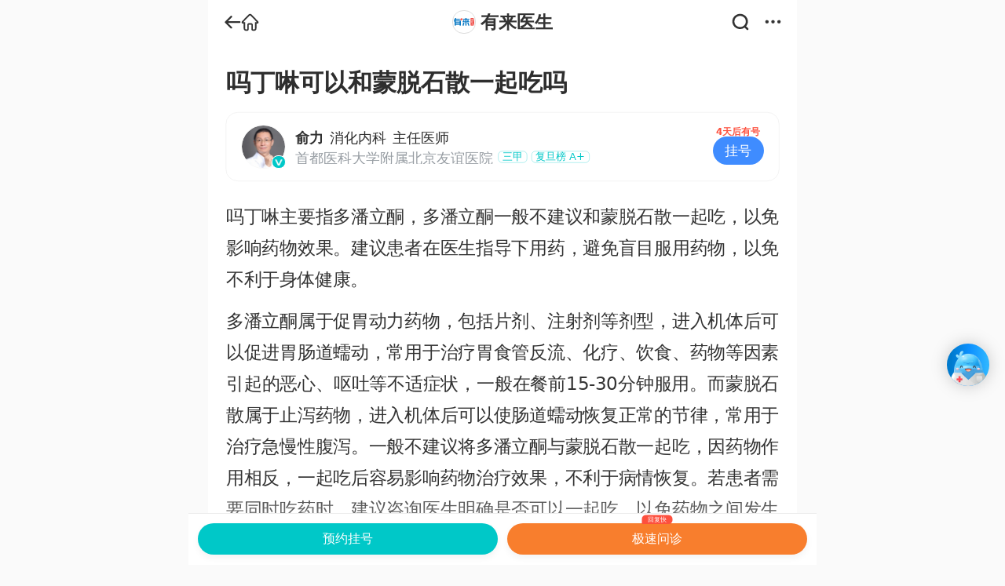

--- FILE ---
content_type: text/html;charset=utf-8
request_url: https://m.youlai.cn/tjingbian/article/24E8BBmshOx.html
body_size: 9968
content:
<!DOCTYPE html><html lang="zh-CN" class=""><head><meta charSet="utf-8"/><meta content="width=device-width, initial-scale=1, maximum-scale=1.0, user-scalable=no" name="viewport"/><title>吗丁啉可以和蒙脱石散一起吃吗-有来医生</title><meta name="keywords" content="吗丁啉可以和蒙脱石散一起吃吗"/><meta name="description" content="吗丁啉主要指多潘立酮，多潘立酮一般不建议和蒙脱石散一起吃，以免影响药物效果。建议患者在医生指导下用药，避免盲目服用药物，以免不利于身体健康。多潘立酮属于促胃动力药物，包括片剂、注射剂等剂型，进入机体后可以促进胃肠道蠕动，常用于治疗胃食管反"/><meta name="browsermode" content="application"/><meta name="layoutmode" content="standard"/><meta http-equiv="Cache-Control" content="no-transform"/><meta http-equiv="Cache-Control" content="no-siteapp"/><meta name="shenma-site-verification" content="86b728e1d85ca1c66c40ffde2fbb5d35_1447316289"/><link type="image/x-icon" href="//m.youlai.cn/favicon.ico" rel="icon"/><link type="image/x-icon" href="//m.youlai.cn/favicon.ico" rel="Shortcut Icon"/><link type="image/x-icon" href="//m.youlai.cn/favicon.ico" rel="bookmark"/><link rel="apple-touch-icon-precomposed" href="//static.youlai.cn/youlai/apple-touch-icon.png"/><style>.webview-html-intercept header { display: none; }</style><script>(function (window, document) { const isWeapp = window.navigator.userAgent.toLowerCase().indexOf('miniprogram') > -1;
      if (isWeapp) { document.documentElement.classList.add('webview-html-intercept'); } })(window, document);</script><link rel="stylesheet" href="https://assets.youlai.cn/m_youlai/client/static/Page.701abdc0.chunk.css"/><link rel="stylesheet" href="https://assets.youlai.cn/m_youlai/client/static/styles.40126999.chunk.css"/><link href="https://assets.youlai.cn/m_youlai/client/static/runtime~Page.5eb99204.js" as="script" rel="preload"/><link href="https://assets.youlai.cn/m_youlai/client/static/vendor.5a0f87cd.chunk.js" as="script" rel="preload"/><link href="https://assets.youlai.cn/m_youlai/client/static/Page.25f9b466.chunk.js" as="script" rel="preload"/><link href="https://assets.youlai.cn/m_youlai/client/static/vendor-react.cd249ead.chunk.js" as="script" rel="preload"/><link href="https://assets.youlai.cn/m_youlai/client/static/vendor-libs.8080d6e7.chunk.js" as="script" rel="preload"/><script src="https://static.youlai.cn/lib/jquery-3.6.0.min.js"></script><script src="https://static.youlai.cn/js/newcommon/wap/common.js?v=20251202"></script><meta name="data-department" content="12"/><meta name="data-disease" content="蒙脱石散"/></head><body><div id="app"><div class="ballWrap--tMAjS"><div class="adm-floating-bubble floatingBubble--Q7VoM"><div class="adm-floating-bubble-boundary-outer"><div class="adm-floating-bubble-boundary"></div></div><div style="opacity:1;transform:translate(0px, 0px)" class="adm-floating-bubble-button"><div class="ball--SSJaT"><span class="ballIcon--mJERl"><img class="ballImg--fL3Mc" src="[data-uri]" alt="有来医生"/></span><span class="ballText--wh7FC"><img class="ballImg--fL3Mc" src="[data-uri]" alt="有来医生"/></span></div></div></div></div><header class="header"><div class="header-left"><span id="go_back"><div class="back"><i class="youlai-icon" style="font-size:0.17rem"><svg xmlns="http://www.w3.org/2000/svg" width="1em" height="1em" fill="currentColor" viewBox="0 0 33 32"><path d="M14.282 28.58c.999 0 1.727-.713 1.727-1.68 0-.507-.19-.935-.523-1.252l-3.565-3.613-3.823-3.978h22.127c1.046 0 1.775-.729 1.775-1.76 0-1.045-.729-1.774-1.775-1.774H8.097l3.824-3.978 3.566-3.613c.332-.317.522-.745.522-1.252 0-.967-.729-1.68-1.727-1.68-.46 0-.887.174-1.3.57L2.572 14.984c-.365.348-.571.824-.571 1.315 0 .475.206.95.57 1.3L13.03 28.04c.38.365.793.54 1.252.54"></path></svg></i></div></span><a href="/" class="header-goIndex"><i class="youlai-icon" style="font-size:0.18rem"><svg xmlns="http://www.w3.org/2000/svg" width="1em" height="1em" fill="currentColor" viewBox="0 0 32 32"><path d="M30.837 16.846c.254-.581.37-1.783-.883-3.09L18.884 2.234A3.98 3.98 0 0 0 16 1a3.96 3.96 0 0 0-2.885 1.235L2.05 13.755c-1.256 1.307-1.142 2.51-.886 3.091.08.182.259.53.619.833.367.309.9.55 1.65.55H4.65v8.457c0 2.004 1.33 3.975 3.368 4.274V31h2.546c1.1 0 1.901-.367 2.414-1.064.457-.622.642-1.452.68-2.364l.012-.008v-6.35q0-.187-.004-.349v-.014a11 11 0 0 1-.004-.301c.002-.188.016-.297.04-.365.016-.048.03-.061.057-.075.046-.024.153-.057.381-.057h3.724c.228 0 .335.033.381.057.026.014.04.026.056.073.024.068.037.177.039.365l-.003.302v.011q-.005.163-.005.354v6.053c0 .088 0 .197.002.317v.031c.013.537.083 1.374.508 2.085.447.747 1.252 1.299 2.592 1.299h2.547v-.04c2.038-.298 3.37-2.27 3.37-4.274v-8.457h1.217c.75 0 1.282-.243 1.65-.552.36-.303.537-.65.617-.827zm-2.858-1.251h-3.266v11.091c0 .422-.137.857-.373 1.177-.233.316-.54.499-.897.499h-2.096c-.255-.012-.313-.069-.321-.078-.015-.016-.05-.07-.063-.269v-.606l.002-.206v-2.59h-.002v-3.398c0-1.035-.164-1.985-.653-2.683-.51-.728-1.323-1.114-2.45-1.114h-3.724c-1.127 0-1.94.387-2.45 1.114-.49.698-.653 1.648-.653 2.683v6.823c-.015.197-.053.24-.065.252-.016.015-.098.075-.408.075H8.55c-.355 0-.662-.183-.894-.499a2.04 2.04 0 0 1-.373-1.176V15.598H3.97l.019-.02 11.07-11.513.002-.002c.256-.272.618-.427.95-.424h.007c.323-.003.659.149.928.427zm-24.553.003-.077.092.006-.008z"></path></svg></i></a></div><div class="header-center list-bd"><div class="list-flex-in header-title"><div class="logo list-flex-in"><img src="https://static.youlai.cn/images/youlai/yl_logo_wap.png" alt="有来医生"/></div><div class="name lineClamp1">有来医生</div></div></div><div class="header-right"><a href="https://m.youlai.cn/cse/search"><span><div class="search"><i class="youlai-icon" style="font-size:0.17rem"><svg xmlns="http://www.w3.org/2000/svg" width="1em" height="1em" fill="currentColor" viewBox="0 0 32 32"><path d="M26.023 15.063c0-5.696-4.74-10.313-10.587-10.313S4.85 9.367 4.85 15.063c0 5.695 4.74 10.312 10.586 10.312 5.847 0 10.587-4.617 10.587-10.312m-2.29 11.51a14.63 14.63 0 0 1-8.297 2.552C7.463 29.125 1 22.829 1 15.063 1 7.296 7.463 1 15.436 1s14.436 6.296 14.436 14.063c0 3.405-1.242 6.528-3.31 8.962l3.874 3.774a1.84 1.84 0 0 1 0 2.652 1.96 1.96 0 0 1-2.722 0z"></path></svg></i></div></span></a><div id="contentsBtn" class="menu"><i class="youlai-icon icon-menu" style="font-size:0.16rem"><svg xmlns="http://www.w3.org/2000/svg" width="1em" height="1em" fill="currentColor" viewBox="0 0 32 32"><path d="M4.333 19.667a3.333 3.333 0 1 0 0-6.667 3.333 3.333 0 0 0 0 6.667M16 19.667A3.333 3.333 0 1 0 16 13a3.333 3.333 0 0 0 0 6.667M27.667 19.667a3.333 3.333 0 1 0 0-6.667 3.333 3.333 0 0 0 0 6.667"></path></svg></i></div></div></header><section class="view view-article"><h1 class="title--fssZN">吗丁啉可以和蒙脱石散一起吃吗</h1><a href="/yyk/docindex/15978/"><section><div class="doctor-wrap "><div class="doctor-bar"><div class="doctor-avatar"><div class="doctor-avatar-box"><div style="width:100%;height:100%" class="wrap--CCCNi"><div class="adm-image image--3JNjQ imageCircle--W+Xi4"><span class="placeHolder--9OP4d"></span><img class="adm-image-img" src="https://file.youlai.cn/cnkfile1/M02/C9/8D/BCB660A45D48D5D2337DBF0259CBC98D.png?x-oss-process=image/resize,w_360,m_lfit" style="object-fit:contain;display:none" draggable="false"/></div></div></div></div><div class="doctor-main"><div class="doctor-content"><div class="doctor-info doctor-info__inline lineClamp__1"><span class="doctor-name">俞力</span><span class="doctor-dept">消化内科</span><span class="doctor-title">主任医师</span></div><div class="doctor-extra"><span class="doctor-hospital lineClamp__1">首都医科大学附属北京友谊医院</span><span class="doctor-tag">三甲</span><span class="doctor-tag">复旦榜 <!-- -->A+</span></div></div><div class="doctor-services"></div></div></div></div></section></a><div class="article--dkL68"><div id="show-more" style="--max-height:480px" class="show-more"><div class="article-content--cbMCq" id="js-content"><div class="tJingbianContent--0Ksak"><p>吗丁啉主要指多潘立酮，多潘立酮一般不建议和蒙脱石散一起吃，以免影响药物效果。建议患者在医生指导下用药，避免盲目服用药物，以免不利于身体健康。</p><p>多潘立酮属于促胃动力药物，包括片剂、注射剂等剂型，进入机体后可以促进胃肠道蠕动，常用于治疗胃食管反流、化疗、饮食、药物等因素引起的恶心、呕吐等不适症状，一般在餐前15-30分钟服用。而蒙脱石散属于止泻药物，进入机体后可以使肠道蠕动恢复正常的节律，常用于治疗急慢性腹泻。一般不建议将多潘立酮与蒙脱石散一起吃，因药物作用相反，一起吃后容易影响药物治疗效果，不利于病情恢复。若患者需要同时吃药时，建议咨询医生明确是否可以一起吃，以免药物之间发生相互作用，危害机体健康，同时也会影响疾病的治疗。</p><p>建议患者在用药期间需要注意观察是否出现不良反应，吃多潘立酮时可能会出现口干、恶心、头晕等不适症状，而吃蒙脱石散时可能会出现轻微便秘症状。此时一般属于常见不良反应，无需过于担心。但若出现皮疹、皮肤瘙痒等不适症状时，则建议避免继续服用，以免发生过敏反应，必要时到医院消化内科就诊。</p></div></div><div class="tip--33Dhr"><div class="article-time--46FaL"><span>2024-07-02</span></div><div>本内容不能代替面诊，如有不适请尽快就医</div></div></div></div></section><div></div><script async="" src="https://static.youlai.cn/js/youlai/2020/wapFooterIndex.js"></script><script> var _hmt = _hmt || []; (function() {
        var hm = document.createElement("script");
        hm.src = 'https://hm.baidu.com/hm.js?8b53bc0f3e59f56a58a92a894280e28d';
        var s = document.getElementsByTagName("script")[0];
        s.parentNode.insertBefore(hm, s); })();</script></div><script>window.__USE_SSR__=true;window.__INITIAL_DATA__={"jingbianDetailData":{"id":"24E8BBmshOx","doctor_id":15978,"title":"吗丁啉可以和蒙脱石散一起吃吗","seo_title":"","description":"","content":"\u003Cp\u003E吗丁啉主要指多潘立酮，多潘立酮一般不建议和蒙脱石散一起吃，以免影响药物效果。建议患者在医生指导下用药，避免盲目服用药物，以免不利于身体健康。\u003C\u002Fp\u003E\u003Cp\u003E多潘立酮属于促胃动力药物，包括片剂、注射剂等剂型，进入机体后可以促进胃肠道蠕动，常用于治疗胃食管反流、化疗、饮食、药物等因素引起的恶心、呕吐等不适症状，一般在餐前15-30分钟服用。而蒙脱石散属于止泻药物，进入机体后可以使肠道蠕动恢复正常的节律，常用于治疗急慢性腹泻。一般不建议将多潘立酮与蒙脱石散一起吃，因药物作用相反，一起吃后容易影响药物治疗效果，不利于病情恢复。若患者需要同时吃药时，建议咨询医生明确是否可以一起吃，以免药物之间发生相互作用，危害机体健康，同时也会影响疾病的治疗。\u003C\u002Fp\u003E\u003Cp\u003E建议患者在用药期间需要注意观察是否出现不良反应，吃多潘立酮时可能会出现口干、恶心、头晕等不适症状，而吃蒙脱石散时可能会出现轻微便秘症状。此时一般属于常见不良反应，无需过于担心。但若出现皮疹、皮肤瘙痒等不适症状时，则建议避免继续服用，以免发生过敏反应，必要时到医院消化内科就诊。\u003C\u002Fp\u003E","lit_pic":"","media_url":"","alivod_reference_url":"","add_time":1719898404,"duration":"","play_num":0,"view_num":4376,"like_num":154,"format_add_time":"2024-07-02 13:33:24","content_type":30,"disease_name":"","disease_id":0,"zhiwen_dept2_id":12,"zhiwen_keyword":"蒙脱石散","show_ad":1,"banner_imgs":[],"references":"","bind_order_no":"","content_extend":"","next_content_info":{"id":"","title":""},"doctor":{"id":15978,"name":"俞力","head_image":"https:\u002F\u002Ffile.youlai.cn\u002Fcnkfile1\u002FM02\u002FC9\u002F8D\u002FBCB660A45D48D5D2337DBF0259CBC98D.png","big_head_image":"https:\u002F\u002Ffile.youlai.cn\u002Fcnkfile1\u002FM00\u002F13\u002FA5\u002FooYBAFk5JXSAR-fJAAKQXdu2jDw398.jpg","dept_name":"消化内科","cnk_dept2_id":12,"cnk_dept2_name":"消化内科","medical_title":"主任医师","hospital_id":32,"hospital_name":"首都医科大学附属北京友谊医院","hospital_grade":"三甲","hospital_rank":"","hospital_fudan_rank":72,"hospital_rank_fudanmed":"A+","doctor_qr_code":"https:\u002F\u002Ffile.youlai.cn\u002Fcnkfile1\u002FM02\u002F98\u002F23\u002F652ED2A7C78B18981C3E005A24B79823.png","adept_introduction":"各种消化内窥镜（胃镜、十二指肠镜、结肠镜）的诊断及镜下治疗，如胃肠道息肉、早癌的内镜下微创治疗，贲门失弛缓括约肌切开术、食管、胰胆及结肠支架植入术等，熟练掌握ERCP、ESD等先进的内镜技术；以及对各种消化系统疾病（食管、胃、肠、肝、胆、胰等）有丰富的诊治经验，尤其是消化性溃疡及胃、食管反流性疾病，炎性肠病的诊断和治疗，还擅长胰胆管疾病的微创治疗，能够准确诊断和治疗肠胃炎、上消化道出血、胰腺炎、便秘、肠炎等多种消化系统疾病。"},"seo":{"title":"吗丁啉可以和蒙脱石散一起吃吗-有来医生","description":"吗丁啉主要指多潘立酮，多潘立酮一般不建议和蒙脱石散一起吃，以免影响药物效果。建议患者在医生指导下用药，避免盲目服用药物，以免不利于身体健康。\n多潘立酮属于促胃动力药物，包括片剂、注射剂等剂型，进入机体后可以促进胃肠道蠕动，常用于治疗胃食管反","keywords":"吗丁啉可以和蒙脱石散一起吃吗"},"bottom_info":{"consult_dept":"消化内科","consult_link":"\u002Fdoctorasklist_0_12_0.html","docvisit_num":126,"docvisit_link":"\u002Fdoctorregisterlist_0_12_0.html"},"redirect_url":""},"seo":{"title":"吗丁啉可以和蒙脱石散一起吃吗-有来医生","keywords":"吗丁啉可以和蒙脱石散一起吃吗","description":"吗丁啉主要指多潘立酮，多潘立酮一般不建议和蒙脱石散一起吃，以免影响药物效果。建议患者在医生指导下用药，避免盲目服用药物，以免不利于身体健康。\n多潘立酮属于促胃动力药物，包括片剂、注射剂等剂型，进入机体后可以促进胃肠道蠕动，常用于治疗胃食管反"}};window.__USE_VITE__=false;window.prefix="/";window.clientPrefix="";window.ssrDevInfo={"manifest":"","rootId":"#app"};window.hashRouter=false;window.__VALTIO_DATA__={"doctorReviewsStore":{"reviews":{},"doctorInfo":{}},"seoStore":{"data":{"title":"有来医生","keywords":"有来医生","description":"有来医生"}},"httpStatusStore":{"status":200},"brandStore":{"organZoneData":{},"zoneNotesData":{},"hospitalEnvironment":[],"organDeptListData":{},"departmentAllInfo":{},"noteListData":{}},"brandContentDetailStore":{"contentInfo":{},"organZoneInfo":{},"__isPreview__":false},"hospitalIndexStore":{"contentList":{},"organList":{}},"userStore":{"userInfo":{}},"detailHotRecommendStore":{"data":[]},"detailsListStore":{"list":[],"page":1,"totalPage":1,"total":0},"globalStore":{"loading":false}}</script><script src="https://assets.youlai.cn/m_youlai/client/static/runtime~Page.5eb99204.js" type="text/javascript"></script><script src="https://assets.youlai.cn/m_youlai/client/static/vendor.5a0f87cd.chunk.js" type="text/javascript"></script><script src="https://assets.youlai.cn/m_youlai/client/static/Page.25f9b466.chunk.js" type="text/javascript"></script><script src="https://assets.youlai.cn/m_youlai/client/static/vendor-react.cd249ead.chunk.js" type="text/javascript"></script><script src="https://assets.youlai.cn/m_youlai/client/static/vendor-libs.8080d6e7.chunk.js" type="text/javascript"></script><script src="//hm.youlai.cn/hm.js" async=""></script></body></html>

--- FILE ---
content_type: text/html; charset=utf-8
request_url: https://m.youlai.cn/get/tongji
body_size: 86
content:
{"msg":"success","code":200,"data":{"list":[{"a_views":3717,"a_type":5,"a_id":"24E8BBmshOx","a_praise":154,"zan":0}]}}


--- FILE ---
content_type: text/css
request_url: https://assets.youlai.cn/m_youlai/client/static/Page.701abdc0.chunk.css
body_size: 88153
content:
.icon-r{background-image:url([data-uri]);height:.09rem;width:.05rem}.icon-qa{background-image:url([data-uri])}.icon-booking,.icon-qa{height:.16rem;width:.16rem}.icon-booking{background-image:url(https://assets.youlai.cn/m_youlai/client/static/images/booking.ca60f84d.svg)}.icon-link{background-image:url([data-uri]);height:.32rem;width:.33rem}.icon-phone{background-image:url("[data-uri]");background-size:.3rem;height:.3rem;width:.3rem}.icon-phone,.icon-video{background-position:50%;background-repeat:no-repeat}.icon-video{background-image:url([data-uri]);background-size:.18rem;height:.18rem;width:.18rem}:root:root{--adm-color-primary:#00c8c8;--webapp-max-width:750PX}:global .loading{height:.3rem;width:.3rem}.lineClamp__1,.lineClamp__2,.lineClamp__3,.lineClamp__4{-webkit-line-clamp:1;line-clamp:1;-webkit-box-orient:vertical;display:-webkit-box;overflow:hidden}.lineClamp__2{-webkit-line-clamp:2;line-clamp:2}.lineClamp__3{-webkit-line-clamp:3;line-clamp:3}.lineClamp__4{-webkit-line-clamp:4;line-clamp:4}.view{padding:0 .18rem}.webview-empty-ad #ad-wrap,.webview-weapp #ad-wrap,.webview-weapp header.header{display:none}.sg-primary-color{--adm-color-primary:#205aef}.jingbian-page .footerbar-btns{display:none}.limited-width-popup .adm-mask,.limited-width-popup .adm-popup-body{margin:0 auto;max-width:var(--webapp-max-width);right:0}#app.view-transparent,.view-transparent{background:transparent}:root{--adm-radius-s:0.04rem;--adm-radius-m:0.08rem;--adm-radius-l:0.12rem;--adm-font-size-1:0.09rem;--adm-font-size-2:0.1rem;--adm-font-size-3:0.11rem;--adm-font-size-4:0.12rem;--adm-font-size-5:0.13rem;--adm-font-size-6:0.14rem;--adm-font-size-7:0.15rem;--adm-font-size-8:0.16rem;--adm-font-size-9:0.17rem;--adm-font-size-10:0.18rem;--adm-color-primary:#1677ff;--adm-color-success:#00b578;--adm-color-warning:#ff8f1f;--adm-color-danger:#ff3141;--adm-color-yellow:#ff9f18;--adm-color-orange:#ff6430;--adm-color-wathet:#e7f1ff;--adm-color-text:#333;--adm-color-text-secondary:#666;--adm-color-weak:#999;--adm-color-light:#ccc;--adm-color-border:#eee;--adm-color-background:#fff;--adm-color-highlight:var(--adm-color-danger);--adm-color-white:#fff;--adm-color-box:#f5f5f5;--adm-color-text-light-solid:var(--adm-color-white);--adm-color-text-dark-solid:#000;--adm-color-fill-content:var(--adm-color-box);--adm-font-size-main:var(--adm-font-size-5);--adm-font-family:-apple-system,blinkmacsystemfont,"Helvetica Neue",helvetica,segoe ui,arial,roboto,"PingFang SC","miui","Hiragino Sans GB","Microsoft Yahei",sans-serif;--adm-border-color:var(--adm-color-border)}html[data-prefers-color-scheme=dark]{--adm-color-primary:#3086ff;--adm-color-success:#34b368;--adm-color-warning:#ffa930;--adm-color-danger:#ff4a58;--adm-color-yellow:#ffa930;--adm-color-orange:#e65a2b;--adm-color-wathet:#0d2543;--adm-color-text:#e6e6e6;--adm-color-text-secondary:#b3b3b3;--adm-color-weak:grey;--adm-color-light:#4d4d4d;--adm-color-border:#2b2b2b;--adm-color-box:#0a0a0a;--adm-color-background:#1a1a1a;--adm-color-background-body:var(--adm-color-background);--adm-border-color:var(--adm-color-border)}:root{-webkit-tap-highlight-color:rgba(0,0,0,0)}html{background-color:var(--adm-color-background-body)}body{color:var(--adm-color-text);font-family:-apple-system,blinkmacsystemfont,Helvetica Neue,helvetica,segoe ui,arial,roboto,PingFang SC,miui,Hiragino Sans GB,Microsoft Yahei,sans-serif;font-family:var(--adm-font-family);font-size:.13rem;font-size:var(--adm-font-size-main)}a,button{cursor:pointer}a{color:#1677ff;color:var(--adm-color-primary);transition:opacity .2s ease-in-out}a:active{opacity:.8}.adm-plain-anchor{color:inherit;transition:none}.adm-plain-anchor:active{opacity:1}body.adm-overflow-hidden{overflow:hidden!important}div.adm-px-tester{--size:1;height:calc(var(--size)/2*.02rem);left:-100vw;pointer-events:none;position:fixed;top:-100vh;-webkit-user-select:none;-moz-user-select:none;user-select:none;width:0}.adm-toast-mask .adm-toast-wrap{height:100%;left:0;position:fixed;text-align:center;top:0;width:100%}.adm-toast-mask .adm-toast-main{background-color:rgba(0,0,0,.7);border-radius:.08rem;box-sizing:border-box;color:#fff;display:inline-block;font-size:var(--adm-font-size-7);line-height:1.5;max-height:70%;max-width:2.04rem;overflow:auto;pointer-events:all;position:relative;text-align:initial;top:50%;transform:translateY(-50%);width:auto;word-break:break-all}.adm-toast-mask .adm-toast-main-text{min-width:0;padding:.12rem}.adm-toast-mask .adm-toast-main-icon{min-width:1.5rem;padding:.35rem .12rem}.adm-toast-mask .adm-toast-main-icon .adm-toast-icon{font-size:.36rem;line-height:1;margin-bottom:.08rem;text-align:center}.adm-toast-loading{--size:0.48rem;margin:0 auto .08rem}.adm-auto-center{display:flex;justify-content:center}.adm-auto-center-content{flex:0 1 auto}.adm-mask{--z-index:var(--adm-mask-z-index,1000);display:block;position:fixed;z-index:var(--z-index)}.adm-mask,.adm-mask-aria-button{height:100%;left:0;top:0;width:100%}.adm-mask-aria-button{pointer-events:none;position:absolute;z-index:0}.adm-mask-content{z-index:1}.adm-spin-loading{--color:var(--adm-color-weak);--size:0.32rem;height:var(--size);width:var(--size)}.adm-spin-loading-svg{animation:adm-spin-loading-rotate .8s linear infinite;height:100%;width:100%}.adm-spin-loading-svg>.adm-spin-loading-fill{stroke:var(--color)}@keyframes adm-spin-loading-rotate{0%{transform:rotate(0deg)}to{transform:rotate(1turn)}}article,aside,blockquote,body,button,code,dd,div,dl,dt,fieldset,figcaption,figure,footer,form,h1,h2,h3,h4,h5,h6,header,input,legend,li,nav,ol,p,pre,section,td,textarea,th,ul{margin:0;padding:0}body,html{width:100%}body{color:#333;font-family:PingFang SC,Noto Sans SC,system-ui,-apple-system,Segoe UI,Roboto,Ubuntu,Cantarell,Noto Sans,sans-serif,Helvetica,Arial;font-size:.16rem;line-height:1}html *{-webkit-tap-highlight-color:rgba(0,0,0,0);-webkit-text-size-adjust:none;-moz-text-size-adjust:none;text-size-adjust:none;outline:none}img{border:0;max-width:100%}ol,ul{list-style:none}table{border-collapse:collapse;border-spacing:0}button{background:none;border:none}a{color:#333}a,button,input,textarea{border:none;text-decoration:none}button,input,optgroup,option,select,textarea{font:.14rem Microsoft Yahei,Helvetica}.appNone,input[type=button],input[type=number],input[type=search],input[type=submit],input[type=tel],input[type=text],option,select{-webkit-appearance:none;-moz-appearance:none;appearance:none}input::-webkit-input-placeholder,textarea::-webkit-input-placeholder{color:rgba(51,51,51,.3)}input:-moz-placeholder,input::-moz-placeholder,textarea:-moz-placeholder,textarea::-moz-placeholder{color:rgba(51,51,51,.3)}.icon{background-repeat:no-repeat;background-size:contain;display:inline-block}svg{vertical-align:top}body{--yColor:#00c8c8;--yBtnRadius:0.04rem;background-color:#fafafa;scroll-behavior:smooth}#app{background:#fff;margin:0 auto;max-width:750PX}.list-flex-top{align-items:flex-start}.viewHidden{overflow-y:hidden}@media only screen and (min-width:320PX){html{font-size:85.33333333PX}}@media only screen and (min-width:360PX){html{font-size:96PX}}@media only screen and (min-width:375PX){html{font-size:100PX}}@media only screen and (min-width:384PX){html{font-size:102.4PX}}@media only screen and (min-width:390PX){html{font-size:104PX}}@media only screen and (min-width:400PX){html{font-size:106.66666667PX}}@media only screen and (min-width:414PX){html{font-size:110.4PX}}@media only screen and (min-width:424PX){html{font-size:113.06666667PX}}@media only screen and (min-width:480PX){html{font-size:128PX}}@media only screen and (min-width:540PX){html{font-size:144PX}}@media only screen and (min-width:640PX){html{font-size:170.66666667PX}}@media only screen and (min-width:720PX){html{font-size:192PX}}@media only screen and (min-width:750PX){html{font-size:200PX}}@media only screen and (min-width:768px){html{font-size:128PX!important}}.swiper-pagination{--swiper-pagination-bottom:0.02rem;--swiper-pagination-bullet-horizontal-gap:1px;--swiper-pagination-bullet-size:0.04rem;--swiper-theme-color:#00c8c8;font-size:0}.hide{display:none}.lineClamp1{-webkit-line-clamp:1;line-clamp:1;-webkit-box-orient:vertical;display:-webkit-box;overflow:hidden}.disclaimer--pK3yc{color:#999;font-size:.1rem;font-weight:400;line-height:normal}.disclaimer--pK3yc .tip--S\+bou{display:block}.footerLogo--N\+p37{background-color:#f3f3f3;background-image:url(https://assets.youlai.cn/m_youlai/client/static/images/logo.f837d2aa.svg);background-position:50%;background-repeat:no-repeat;background-size:.69rem .36rem;height:.76rem}.sgButton--3Tlc9{background:var(--app-primary-color);border-radius:.08rem;color:#fff;display:block;font-size:.14rem;height:.44rem;line-height:.44rem;text-align:center}.footerClone--7YCJJ{height:.8rem}.footer--jLYfA{grid-gap:.14rem;background:var(--background-white);bottom:0;display:grid;gap:.14rem;grid-template-columns:1fr 1fr;left:0;padding:.13rem .15rem;position:fixed;right:0}.rankItem--qaXRw{align-items:center;background:linear-gradient(270deg,#ecfefd -2.27%,#f8f8ee 53.25%,#fdf5e5 94.29%);border-radius:.04rem;display:flex;flex-direction:row;height:.18rem;padding-right:var(--space-XS);width:auto}.rankItem--qaXRw .iconRank--U8QaJ{align-items:center;background-color:var(--app-primary-color);border-radius:var(--radius-tag);color:var(--app-primary-color);display:flex;height:.18rem;justify-content:center;width:.18rem}.rankItem--qaXRw .rankText---Xp3K{color:#3f4040;font-size:.11rem;font-style:normal;line-height:.1rem;margin:0 .06rem 0 .04rem}.rankItem--qaXRw .iconArrow--goEjJ{align-items:center;color:#3f4040;display:flex;height:.08rem;justify-content:center;width:.05rem}.hospitalIntroCard--RftGg{background:var(--background-white);border-radius:var(--radius-card);display:flex;flex-direction:column;margin-top:var(--space-XL);padding:.17rem .13rem 0 .15rem}.hospitalIntroCard--RftGg .baseInfo--Xiucs{display:flex;flex-direction:row}.hospitalIntroCard--RftGg .nameTag--JNUTY{display:flex;flex:1 1;flex-direction:column;margin-bottom:.13rem}.hospitalIntroCard--RftGg .nameTag--JNUTY .name--D9P5p{color:var(--text-color-primary);font-size:.22rem;font-weight:700;line-height:.27rem;margin-top:.04rem}.hospitalIntroCard--RftGg .nameTag--JNUTY .tags--rrzYV{display:flex;flex-direction:row;flex-wrap:wrap;gap:var(--space-M);margin-top:var(--space-S)}.hospitalIntroCard--RftGg .nameTag--JNUTY .tags--rrzYV li{color:#6e6e70;font-size:.12rem;letter-spacing:-.24px;line-height:.2rem;position:relative;text-align:center}.hospitalIntroCard--RftGg .nameTag--JNUTY .tags--rrzYV li:after{background:#6e6e70;border-radius:50%;content:" ";height:.02rem;margin:0 .05rem;position:absolute;top:40%;width:.02rem}.hospitalIntroCard--RftGg .nameTag--JNUTY .tags--rrzYV li:last-child:after{display:none}.hospitalIntroCard--RftGg .logo--85H6D{flex-shrink:0;height:.66rem;margin-left:var(--space-M);width:.66rem}.hospitalIntroCard--RftGg .logo--85H6D img{height:100%;width:100%}.hospitalIntroCard--RftGg .rank--kl9XQ{display:flex;flex-direction:row;flex-wrap:wrap;gap:.04rem;margin-bottom:var(--space-XL)}.hospitalIntroCard--RftGg .website--p8weg{color:#2f3030;font-size:.14rem;font-style:normal;font-weight:400;line-height:.14rem;margin-bottom:var(--space-M)}.hospitalIntroCard--RftGg .websiteUrl--Wcyhg{overflow:hidden;text-overflow:ellipsis;white-space:nowrap}.hospitalIntroCard--RftGg .websiteTag--cvY7I{border:.5px solid var(--app-primary-color);border-radius:.03rem;color:var(--app-primary-color);flex-shrink:0;font-size:.1rem;font-style:normal;font-weight:400;line-height:.1rem;padding:.03rem}.youlai-icon{display:inline-block;height:1em;overflow:hidden;vertical-align:middle;width:1em}.youlai-icon svg{vertical-align:top}.wrap--0pNZ1{display:flex;flex-direction:column;height:100%}.title--wwNoq{align-items:center;background-color:#f8f8f8;display:flex;height:.44rem;justify-content:space-between;padding-left:.2rem}.title--wwNoq .iconMenu--4Py65{font-size:.14rem}.title--wwNoq .text--LdY\+m{color:#000;flex:1 1;font-size:.16rem;margin-left:.05rem}.title--wwNoq .close--AUc23{font-size:.16rem;padding-right:.14rem}.body--2hFMJ{width:calc(100% - 1.7rem);z-index:1001}.body--2hFMJ svg{display:block}.list--BYZmO{flex:1 1;height:100%;overflow-y:scroll;padding:0 .14rem .2rem .2rem}.list--BYZmO .items--uLH0d{position:relative}.list--BYZmO .items--uLH0d:after{background-color:#f4f6f7;bottom:0;content:"";height:.5PX;left:-.2rem;padding:0 .14rem 0 .2rem;position:absolute;width:100%}.list--BYZmO .items--uLH0d:last-of-type:after{display:none}.list--BYZmO .item--zuQAk{padding:.04rem 0}.list--BYZmO .itemBlock--Sa3bH{align-items:center;display:flex;justify-content:space-between}.list--BYZmO .itemTitle--Ghrvf{color:#000;font-size:.16rem;line-height:2}.list--BYZmO .arrow--nDpmr{font-size:.1rem;margin-right:.04rem}.list--BYZmO .label--6fNWa{color:#999;font-size:.14rem;font-weight:400;line-height:1.5;margin-top:.12rem}.adm-popup{--z-index:var(--adm-popup-z-index,1000);position:fixed;z-index:var(--z-index)}.adm-popup-body{background-color:var(--adm-color-background);position:fixed;z-index:calc(var(--z-index) + 10)}.adm-popup-body .adm-popup-close-icon{position:absolute;z-index:100}.adm-popup-body-position-bottom{bottom:0;left:0;width:100%}.adm-popup-body-position-bottom .adm-popup-close-icon{right:.08rem;top:.08rem}.adm-popup-body-position-top{left:0;top:0;width:100%}.adm-popup-body-position-top .adm-popup-close-icon{bottom:.08rem;right:.08rem}.adm-popup-body-position-left{height:100%;left:0;top:0}.adm-popup-body-position-left .adm-popup-close-icon{right:.08rem;top:.08rem}.adm-popup-body-position-right{height:100%;right:0;top:0}.adm-popup-body-position-right .adm-popup-close-icon{left:.08rem;top:.08rem}.adm-popup-close-icon{color:var(--adm-color-weak);cursor:pointer;font-size:.18rem;line-height:1;padding:.04rem}.adm-space-item{flex:none}.adm-space{--gap:0.08rem;--gap-vertical:var(--gap);--gap-horizontal:var(--gap);display:inline-flex}.adm-space-vertical{flex-direction:column}.adm-space-vertical>.adm-space-item{margin-bottom:var(--gap-vertical)}.adm-space-vertical>.adm-space-item:last-child{margin-bottom:0}.adm-space-horizontal{flex-direction:row}.adm-space-horizontal:not(:empty){margin-right:calc(var(--gap-horizontal)*-1)}.adm-space-horizontal>.adm-space-item{margin-right:var(--gap-horizontal)}.adm-space-horizontal.adm-space-wrap{flex-wrap:wrap;margin-bottom:calc(var(--gap-vertical)*-1)}.adm-space-horizontal.adm-space-wrap>.adm-space-item{padding-bottom:var(--gap-vertical)}.adm-space.adm-space-block{display:flex}.adm-space-align-center{align-items:center}.adm-space-align-start{align-items:flex-start}.adm-space-align-end{align-items:flex-end}.adm-space-align-baseline{align-items:baseline}.adm-space-justify-center{justify-content:center}.adm-space-justify-start{justify-content:flex-start}.adm-space-justify-end{justify-content:flex-end}.adm-space-justify-between{justify-content:space-between}.adm-space-justify-around{justify-content:space-around}.adm-space-justify-evenly{justify-content:space-evenly}.adm-space-justify-stretch{justify-content:stretch}.adm-dot-loading{display:inline-block}.shareMask--jDWdu{background-color:rgba(0,0,0,.6);height:100%;left:0;position:fixed;top:0;width:100%;z-index:99}.sharePopUp--FASVP{background-color:#fff;border-radius:.12rem .12rem 0 0;bottom:0;left:0;max-height:calc(100% - 10vh);min-height:2rem;padding:.12rem 0 0;position:absolute;width:100%}.shareTitle--k1zys{font-size:.18rem;font-weight:400;letter-spacing:.5PX;line-height:.32rem;text-align:center}.shareItems--4utz-{align-items:center;display:flex;justify-content:center;margin:.2rem 0 .26rem;padding:0 .3rem}.shareItem--dKmoA{text-align:center;width:33.3333%}.shareBlock--oAO41{align-items:center;display:flex;flex-direction:column}.shareCircle--qTXD\+{align-items:center;background-color:var(--yColor);border-radius:50%;display:flex;height:.56rem;justify-content:center;margin-bottom:.12rem;width:.56rem}.shareLabel--\+tVZV{color:#333;font-size:.18rem;font-size:.13rem;font-weight:400;letter-spacing:.5PX;line-height:.32rem;line-height:.13rem;text-align:center}.shareClose--senOC{box-shadow:inset 0 1PX 0 rgba(0,0,0,.05);color:#000;font-size:.18rem;font-weight:400;height:.56rem;line-height:.56rem;text-align:center}.wxShare--T-Og2{background-color:rgba(0,0,0,.6);background-image:url(https://static.youlai.cn/images/zt/zpbm/4/share_pup_right.png);background-position:100% 0;background-repeat:no-repeat;background-size:1.05rem .65rem;bottom:0;height:100%;left:0;position:fixed;right:0;top:0;width:100%;z-index:101}.wxShareText--W0\+Rx{color:#fff;font-size:.18rem;position:absolute;right:1.1rem;top:.65rem}.adm-modal{--z-index:var(--adm-modal-z-index,1000);---z-index:var(--z-index)}.adm-modal .adm-center-popup{--z-index:var(---z-index)}.adm-modal-body{display:flex;flex-direction:column;font-size:var(--adm-font-size-6);max-height:70vh;overflow:hidden;width:100%}.adm-modal-body>*{flex:none}.adm-modal-body>.adm-modal-content{flex:auto}.adm-modal-body:not(.adm-modal-with-image){padding-top:.2rem}.adm-modal-image-container{margin-bottom:.12rem;max-height:40vh;overflow-y:scroll}.adm-modal-header,.adm-modal-title{margin-bottom:.08rem;padding:0 .12rem}.adm-modal-title{font-size:var(--adm-font-size-10);font-weight:700;line-height:.25rem;text-align:center}.adm-modal-content{color:var(--adm-color-text);font-size:var(--adm-font-size-7);line-height:1.4;max-height:70vh;overflow-x:hidden;overflow-y:auto;padding:0 .12rem .12rem}.adm-modal-footer{padding:.08rem .12rem .12rem;-webkit-user-select:none;-moz-user-select:none;user-select:none}.adm-modal-footer-empty{height:.08rem;padding:0}.adm-modal-footer.adm-space{--gap-vertical:0.2rem}.adm-modal-footer .adm-modal-button{font-size:var(--adm-font-size-10);line-height:.25rem}.adm-modal-footer .adm-modal-button:not(.adm-modal-button-primary){padding-bottom:0;padding-top:0}.adm-modal-footer .adm-modal-button:not(.adm-modal-button-primary):before{display:none}.adm-modal-footer .adm-modal-button:not(.adm-modal-button-primary):active{opacity:.7}.adm-button{--color:var(--adm-color-text-light-solid);--text-color:var(--adm-button-text-color,var(--adm-color-text));--background-color:var(--adm-button-background-color,var(--adm-color-background));--border-radius:var(--adm-button-border-radius,4px);--border-width:var(--adm-button-border-width,1px);--border-style:var(--adm-button-border-style,solid);--border-color:var(--adm-button-border-color,var(--adm-color-border));background-color:var(--background-color);border:var(--border-width) var(--border-style) var(--border-color);border-radius:var(--border-radius);box-sizing:border-box;color:var(--text-color);cursor:pointer;display:inline-block;font-size:var(--adm-font-size-9);height:auto;line-height:1.4;margin:0;padding:.07rem .12rem;position:relative;text-align:center;transition:opacity .15s ease;-webkit-user-select:none;-moz-user-select:none;user-select:none}.adm-button:focus{outline:none}.adm-button:before{background-color:var(--adm-color-text-dark-solid);border:var(--border-width) var(--border-style) var(--adm-color-text-dark-solid);border-radius:var(--border-radius);box-sizing:content-box;content:" ";height:100%;left:0;opacity:0;position:absolute;top:0;transform:translate(calc(var(--border-width)*-1),calc(var(--border-width)*-1));width:100%}.adm-button:active:before{opacity:.08}.adm-button-default.adm-button-fill-outline{--background-color:transparent;--border-color:var(--adm-color-text)}.adm-button-default.adm-button-fill-none{--background-color:transparent;--border-width:0px}.adm-button:not(.adm-button-default){--text-color:var(--adm-color-text-light-solid);--background-color:var(--color);--border-color:var(--color)}.adm-button:not(.adm-button-default).adm-button-fill-outline{--text-color:var(--color);--background-color:transparent}.adm-button:not(.adm-button-default).adm-button-fill-none{--text-color:var(--color);--background-color:transparent;--border-width:0px}.adm-button-primary{--color:var(--adm-color-primary)}.adm-button-success{--color:var(--adm-color-success)}.adm-button-danger{--color:var(--adm-color-danger)}.adm-button-warning{--color:var(--adm-color-warning)}.adm-button-block{display:block;width:100%}.adm-button-disabled{cursor:not-allowed;opacity:.4}.adm-button-disabled:active:before{display:none}.adm-button.adm-button-mini{font-size:var(--adm-font-size-main);padding-bottom:.03rem;padding-top:.03rem}.adm-button.adm-button-mini.adm-button-shape-rounded{padding-left:.09rem;padding-right:.09rem}.adm-button.adm-button-small{font-size:var(--adm-font-size-7);padding-bottom:.03rem;padding-top:.03rem}.adm-button.adm-button-large{font-size:var(--adm-font-size-10);padding-bottom:.11rem;padding-top:.11rem}.adm-button.adm-button-shape-rounded{--border-radius:10rem}.adm-button.adm-button-shape-rectangular{--border-radius:0}.adm-button-loading{vertical-align:bottom}.adm-button-loading-wrapper{align-items:center;display:flex;height:1.4em;justify-content:center}.adm-button-loading-wrapper>.adm-loading{opacity:.6}.adm-image{--width:var(--adm-image-width,auto);--height:var(--adm-image-height,auto);display:block;height:var(--height);overflow:hidden;width:var(--width)}.adm-image-img{height:100%;width:100%}.adm-image-tip{background-color:var(--adm-color-fill-content);height:100%;min-height:.24rem;min-width:.24rem;position:relative}.adm-image-tip>svg{color:var(--adm-color-weak);height:.24rem;left:50%;position:absolute;top:50%;transform:translate(-50%,-50%);width:.24rem}.adm-center-popup{--background-color:var(--adm-center-popup-background-color,var(--adm-color-background));--border-radius:var(--adm-center-popup-border-radius,8px);--max-width:var(--adm-center-popup-max-width,75vw);--min-width:var(--adm-center-popup-min-width,280px);--z-index:var(--adm-center-popup-z-index,1000);position:fixed;z-index:var(--z-index)}.adm-center-popup .adm-center-popup-mask{z-index:0}.adm-center-popup-wrap{left:50%;max-width:var(--max-width);min-width:var(--min-width);position:fixed;top:50%;transform:translate(-50%,-50%);width:auto;z-index:1}.adm-center-popup-body{background-color:var(--background-color);border-radius:var(--border-radius)}.adm-center-popup-close{color:var(--adm-color-weak);cursor:pointer;font-size:.18rem;padding:.04rem;position:absolute;right:.08rem;top:.08rem;z-index:100}.header--CGk97{align-items:center;background-color:#fff;display:flex;font-size:.12rem;height:.44rem;justify-content:space-between;padding:0 .16rem}.header--CGk97>div{min-width:.54rem}.header--CGk97 .back--XJ9OW{font-size:0}.headerTransparent--N6hMR{background-color:transparent}.headerFixed--37v\+T{left:0;position:sticky;top:0;z-index:9}.headerLeft--kZ6fc{align-items:center;display:flex;gap:.2rem}.headerGoIndex--wAj-9{margin-left:.2rem}.logo--MGX5z,.logoBox--pGD3\+{align-items:center;display:flex}.logo--MGX5z{border:1px solid rgba(0,0,0,.03);border-radius:.18rem;height:.18rem;min-width:.18rem;overflow:hidden;width:.18rem}.name--kCtXZ,.text--WLJrq{color:#081131;font-size:.16rem;font-weight:500;gap:.05rem;line-height:.3rem;padding-left:0;text-align:center}.textContent--SLrml{flex:1 1;width:100%}.name--kCtXZ{padding-left:0}.headerRight--ViilV{display:flex;justify-content:flex-end}.iconBack--uqh96{margin-left:-.035rem}.iconMenu--xnAaP{margin-left:.16rem}.headerCenter--wxZ1o{padding-left:0}.headerCenter--wxZ1o .logo--MGX5z{background-color:#fff;border:.5px solid #dedede;border-radius:.3rem;box-sizing:border-box;height:.24rem;min-width:.24rem;padding:.5px;width:.24rem}.headerCenter--wxZ1o .logo--MGX5z img{border-radius:100%;height:100%;-o-object-fit:contain;object-fit:contain;overflow:hidden;width:100%}.headerCenter--wxZ1o .name--kCtXZ{color:#333;font-size:.18rem;font-weight:700;text-align:center}.page--W4Fb7{background-color:#f2f4f6;min-height:100vh;word-break:break-all}.sogou--ju9A\+{--app-primary-color:#00c8c8;--opacity:0.8;--color-EBFBFA:#ebfbfa;--color-blue-501:var(--app-primary-color);--color-blue-502:#3688fb;--color-blue-503:#01b2b2;--color-blue-504:#f5f9fa;--color-blue-505:rgba(0,200,200,.1);--color-blue-500:#f1f5ff;--primary-color-opacity-30:rgba(0,200,200,.3);--color-purple-501:#7441f4;--color-purple-502:#c1a3ff;--color-purple-503:#e0c4ff;--color-purple-504:#f5efff;--color-purple-500:#f4f2ff;--background-white:#fff;--background-gray:#f5f5f5;--text-color-primary:#222;--text-color-secondary:#4c4c4c;--text-color-summary:#666;--text-color-caption:#999;--text-color-disable:#b3b3b3;--text-color-white:#fff;--radius-L:0.16rem;--radius-M:0.12rem;--radius-S:0.08rem;--radius-XS:0.04rem;--radius-page:var(--radius-L);--radius-card:var(--radius-M);--radius-component:var(--radius-S);--radius-tag:var(--radius-XS);--space-XXL:0.18rem;--space-XL:0.16rem;--space-L:0.14rem;--space-M:0.12rem;--space-S:0.1rem;--space-XS:0.08rem}.pageNone--TXfIV{background:#fff}.pageDoc--SGJDR{background:#f2f4f6 linear-gradient(180deg,#ebfbfa .04%,rgba(235,251,250,.55) 84.78%,rgba(235,251,250,0) 97.02%) no-repeat;background-size:100% 3.76rem}.pageHos--z97eg{background-image:linear-gradient(180deg,#d1e0ff 63%,rgba(211,225,255,0)),url(https://assets.youlai.cn/m_youlai/client/static/images/hos.fe9c3d97.svg),linear-gradient(180deg,rgba(242,244,246,0),#f2f4f6),linear-gradient(42deg,hsla(0,0%,100%,.6) 27.2%,hsla(0,0%,100%,0) 90.65%),linear-gradient(0deg,rgba(32,90,239,.3),rgba(32,90,239,.3));background-position:0 -.44rem,100% -.44rem,0 1.62rem,0 0,0 0;background-repeat:no-repeat;background-size:100% .66rem,1.92rem 2.39rem,100% 1.06rem,100% 2.68rem,100% 2.68rem}.courtyardInfo--oCu6D{background:var(--background-white);border-radius:var(--radius-card);padding:.16rem var(--space-L) .19rem var(--space-L)}.courtyardInfo--oCu6D .title--Cmj00{color:var(--text-color-primary);font-size:.18rem;font-style:normal;font-weight:600;letter-spacing:.5px;line-height:normal}.description--5rVlZ{margin-top:var(--space-L)}.description--5rVlZ .icon--23Bh-{align-items:center;color:var(--app-primary-color);display:flex;flex-shrink:0;font-size:.14rem;height:.18rem;width:.18rem}.description--5rVlZ .descText--QBZF- .title--Cmj00{color:var(--text-color-primary);font-size:.14rem;font-style:normal;font-weight:600;line-height:.18rem}.description--5rVlZ .descText--QBZF- .content--kCFLt{color:#333;font-size:.14rem;font-style:normal;font-weight:400;letter-spacing:.14px;line-height:normal}.description--5rVlZ .descText--QBZF- .content--kCFLt p{display:block;word-break:break-all}.hospIntro--MDU4h{padding:var(--space-XS);padding-top:0}.hospIntro--MDU4h .disclaimerTip--T\+V0g{margin:.06rem 0 -.06rem}.hospIntro--MDU4h .introDetails--L7pF4{background:var(--background-white);border-radius:var(--radius-card);overflow:hidden;padding:var(--space-XL) var(--space-L);padding-bottom:0;position:relative}.hospIntro--MDU4h .introDetails--L7pF4 p{color:var(--text-color-primary);font-size:.14rem;font-style:normal;font-weight:400;line-height:.22rem;margin-top:var(--space-S)}.hospIntro--MDU4h .introDetails--L7pF4 .introText---Fktw{color:#222;font-size:.14rem;font-style:normal;font-weight:400;height:2.63rem;line-height:.22rem;transition:all .2s ease-in}.hospIntro--MDU4h .introDetails--L7pF4 .collapseShadow--2UOmD{background:linear-gradient(0deg,#fff 45.08%,hsla(0,0%,100%,0) 114.75%);bottom:0;height:.82rem;left:0;position:absolute;right:0}.hospIntro--MDU4h .introDetails--L7pF4 .collapse--diYwd{bottom:.12rem;left:0;position:absolute;right:0;z-index:1}.hospIntro--MDU4h .introDetails--L7pF4 .collapse--diYwd span{align-items:center;color:#242424;display:flex;font-size:.14rem;font-style:normal;font-weight:600;justify-content:center;letter-spacing:.5px;line-height:normal;position:relative}.hospIntro--MDU4h .introDetails--L7pF4 .collapse--diYwd span:before{background:#f6f6f6;border-radius:50%;content:"";display:inline-block;height:.2rem;position:absolute;right:-.22rem;width:.2rem}.hospIntro--MDU4h .introDetails--L7pF4 .collapse--diYwd span:after{border-bottom:.02rem solid #242424;border-right:.02rem solid #242424;content:"";display:inline-block;height:.04rem;position:absolute;right:-.15rem;top:.06rem;transform:rotate(45deg);width:.04rem}.hospIntro--MDU4h .expand--6DKgl .collapseShadow--2UOmD{display:none}.hospIntro--MDU4h .expand--6DKgl .introText---Fktw{height:auto;margin-bottom:.4rem}.hospIntro--MDU4h .expand--6DKgl .collapse--diYwd span:after{top:.08rem;transform:rotate(-135deg)}.hospIntro--MDU4h .title--aS87S{color:var(--text-color-primary);font-size:.18rem;font-style:normal;font-weight:600;letter-spacing:.5px;line-height:normal}.hospIntroContent--cJ-lK{padding:0 var(--space-XS) var(--space-XS)}.hospIntroContent--cJ-lK .introDetails--NTija{background:var(--background-white);border-radius:var(--radius-card);overflow:hidden;padding:var(--space-XL) var(--space-L);padding-bottom:0;position:relative}.hospIntroContent--cJ-lK .introDetails--NTija p{color:var(--text-color-primary);font-size:.14rem;font-style:normal;font-weight:400;line-height:.22rem;margin-top:var(--space-S)}.hospIntroContent--cJ-lK .introDetails--NTija .collapse--PC4Fo{background:linear-gradient(0deg,#fff 45.08%,hsla(0,0%,100%,0) 114.75%);bottom:0;height:.82rem;left:0;position:absolute;right:0}.hospIntroContent--cJ-lK .introDetails--NTija .collapse--PC4Fo span{color:#242424;font-size:.14rem;font-style:normal;font-weight:600;letter-spacing:.5px;line-height:normal}.hospIntroContent--cJ-lK .title--LJU0z{color:var(--text-color-primary);font-size:.18rem;font-style:normal;font-weight:600;letter-spacing:.5px;line-height:normal}.hospIntroContent--cJ-lK .courtyardInfo--Mnilu{background:var(--background-white);border-radius:var(--radius-card);padding:.16rem var(--space-L) .19rem var(--space-L)}.description--ZYwzQ{margin-top:var(--space-L)}.description--ZYwzQ .icon--JPQzP{color:var(--app-primary-color);flex-shrink:0;height:.18rem;width:.18rem}.description--ZYwzQ .descText--e4aWy .title--LJU0z{color:var(--text-color-primary);font-size:.14rem;font-style:normal;font-weight:500;line-height:.18rem}.description--ZYwzQ .descText--e4aWy .content--1sjjd{color:#333;font-size:.14rem;font-style:normal;font-weight:400;line-height:.2rem}.honorWallPage--EPM3Q{min-height:100vh}.hospitalHonorWall--MSo3Q{padding:0 var(--space-XS);padding-bottom:.9rem}.hospitalHonorWall--MSo3Q .disclaimerTip--9j2SK{margin:.06rem 0 -.06rem}.rankList--VV-sd{margin-top:var(--space-S);row-gap:var(--space-S)}.rankList--VV-sd .rankItem--rumAc{background:var(--background-white);border-radius:.06rem;flex:1 1;padding:.09rem 0 .16rem}.rankList--VV-sd .rankItem--rumAc .rankTitle--tHsed{color:#333;font-size:.1rem;font-style:normal;font-weight:400;line-height:normal}.rankList--VV-sd .rankItem--rumAc .rank--8jDfw{-webkit-text-fill-color:transparent;background:linear-gradient(180deg,#eab752,#f8c86a);-webkit-background-clip:text;background-clip:text;font-size:.24rem;font-style:normal;font-weight:600;letter-spacing:1.289px;margin:0 .05rem;text-align:center}.honorWall--rX0Gn{background:var(--background-white);border-radius:var(--radius-S) var(--radius-S) 0 0;margin-top:var(--space-S);padding:.18rem .13rem}.honorWall--rX0Gn h2{background-image:url([data-uri]);background-position:50%;background-repeat:no-repeat;font-size:.22rem;font-style:normal;font-weight:600;letter-spacing:1.481px;overflow:hidden;text-align:center;text-overflow:ellipsis;white-space:nowrap}.honorWall--rX0Gn h2 span{color:var(--app-primary-color)}.honorWall--rX0Gn .desc--7kTVD{color:#666;font-size:.12rem;font-style:normal;font-weight:400;line-height:.2rem;margin-bottom:.1rem;margin-top:.08rem}.honorCard--DdMV5 .honorTitle--HkS6k{align-items:center;color:#222;display:flex;flex-direction:row;font-size:.16rem;font-style:normal;font-weight:600;line-height:.25rem}.honorCard--DdMV5 .honorTitle--HkS6k span{margin-left:.06rem}.honorCard--DdMV5 .honorList--TOifs{border-left:.02rem solid var(--primary-color-opacity-30);border-radius:1px;margin-bottom:.18rem;margin-left:.08rem;margin-top:.12rem}.honorCard--DdMV5 .honorList--TOifs .honorItem--YaONs{background:var(--color-blue-504);border-radius:.08rem;margin-left:.14rem;padding:.14rem .17rem}.honorCard--DdMV5 .honorList--TOifs .deptInfo---i6Wa{box-sizing:border-box;flex-shrink:0;padding-right:.14rem;width:55%}.honorCard--DdMV5 .honorList--TOifs .deptInfo---i6Wa .deptIcon--VP\+XT{height:.2rem;margin-right:.08rem;width:.2rem}.honorCard--DdMV5 .honorList--TOifs .deptInfo---i6Wa .deptName--oEPou{color:#222;font-size:.15rem;font-style:normal;font-weight:500;line-height:.15rem}.honorCard--DdMV5 .honorList--TOifs .rankName---WV2k{font-feature-settings:"clig" off,"liga" off;color:var(--color-blue-503);font-size:.11rem;font-style:normal;font-weight:500;line-height:.12rem}.footer--9q\+12{grid-gap:.14rem;background:var(--background-white);bottom:0;display:grid;gap:.14rem;grid-template-columns:1fr 1fr;left:0;padding:.13rem .15rem;position:fixed;right:0}.popupTitle--d\+dyd{width:100%}.header--YUres{align-items:center;border-radius:.06rem .06rem 0 0;display:flex;flex-direction:row;height:.64rem;justify-content:center;position:relative}.header--YUres .iconClose--lhWme{background-image:url([data-uri]);background-position:50%;background-repeat:no-repeat;height:.3rem;left:.1rem;position:absolute;width:.3rem}.header--YUres .title--rAuLP{color:#000;font-size:.15rem;font-weight:450}.header--YUres .extra--wRfIG{position:absolute;right:.13rem}.popupContent--YD8Tv{height:calc(100% - .64rem);width:100%}.sideBar--iTQQe{background:#f8f8f8;height:100%;min-width:1.48rem;overflow-y:scroll;width:1.48rem}.sideBar--iTQQe .sideBarItem--lBUpX{align-items:center;box-sizing:border-box;display:flex;flex-direction:row;font-size:.16rem;font-weight:400;height:.57rem;padding:0 .15rem;width:100%}.deptList--RiYhW{display:flex;flex-direction:row;height:100%;width:100%}.deptList--RiYhW .active--SF1uL{background:#fff;color:var(--app-primary-color)}.deptList--RiYhW .deptItem--8rWzF{align-items:center;border-bottom:1px solid #ececec;box-sizing:border-box;display:flex;flex-direction:row;font-size:.16rem;font-weight:400;height:.57rem;margin-left:.15rem}.deptList--RiYhW .list--Dpvwu{height:100%;overflow-y:scroll;width:100%}.deptInfoCard--JbkUo{background:var(--background-white);border-radius:var(--radius-card);display:flex;flex-direction:column;margin-top:var(--space-XL);padding:.17rem .13rem .17rem .15rem}.deptInfoCard--JbkUo .baseInfo--f1Oky{display:flex;flex-direction:row;justify-content:space-between}.deptInfoCard--JbkUo .hospitalName--QXakj{color:#1f1f1f;font-size:.14rem;font-style:normal;font-weight:400;line-height:normal}.deptInfoCard--JbkUo .deptName--C\+Lmv{margin-top:var(--space-XS)}.deptInfoCard--JbkUo .deptName--C\+Lmv h2{color:#1f1f1f;font-size:.23rem;font-style:normal;font-weight:600;line-height:.32rem}.deptInfoCard--JbkUo .deptName--C\+Lmv .switchDept--V1oOU{color:var(--color-blue-503);margin-left:.09rem;padding:.06rem .08rem}.deptInfoCard--JbkUo .deptName--C\+Lmv .switchDept--V1oOU span{font-size:.1rem;font-style:normal;font-weight:400;line-height:.1rem}.deptInfoCard--JbkUo .logo--ob\+Za{flex-shrink:0;height:.66rem;margin-left:var(--space-M);width:.66rem}.deptInfoCard--JbkUo .logo--ob\+Za img{height:100%;width:100%}.deptInfoCard--JbkUo .rank--u5EAL{display:flex;flex-direction:row;flex-wrap:wrap;gap:.04rem;margin-top:var(--space-S)}.comp-line-clamp{-webkit-line-clamp:1;line-clamp:1;-webkit-box-orient:vertical;display:-webkit-box;overflow:hidden;text-overflow:ellipsis;word-break:break-all}.placeHolder--9OP4d{background-color:#f5f5f5;display:block;height:100%;width:100%}.wrap--CCCNi{overflow:hidden}.image--3JNjQ{--adm-image-height:100%;--adm-image-width:100%;display:block;height:100%;width:100%}.imageCircle--W\+Xi4{border-radius:50%}.videoItem--OmLPx{background-color:#f1f1f1;background-position:50%;background-repeat:no-repeat;background-size:cover;height:100%;position:relative;width:100%}.videoItem--OmLPx .videoImageBg--bAwMH{height:100%;left:0;position:absolute;top:0;width:100%}.videoItem--OmLPx .videoBg--jw3Xu{backdrop-filter:blur(.05rem);height:100%;width:100%}.videoItem--OmLPx .videoPoster--z4S8K{display:block}.videoItem--OmLPx .iconPlay--iszGN{align-items:center;background-color:rgba(0,0,0,.3);border-radius:50%;color:#fff;display:flex;font-size:.09rem;height:.26rem;justify-content:center;left:50%;margin:-.13rem 0 0 -.13rem;position:absolute;top:50%;width:.26rem}.videoItem--OmLPx .iconPlay--iszGN svg{margin-left:1.2px}.articleItem--8iwqa{display:block;padding-bottom:.18rem;padding-top:.16rem;position:relative}.articleItem--8iwqa:before{border-bottom:1px solid #eee;border-radius:0;content:"";height:200%;left:50%;position:absolute;top:50%;transform:translate(-50%,-50%) scale(.5);width:200%;z-index:0}.articleItem--8iwqa:last-of-type{margin-bottom:0}.articleItem--8iwqa:last-of-type:before{display:none}.articleItem--8iwqa .titleBlock--hynXz{margin-bottom:.04rem;position:relative;z-index:1}.articleItem--8iwqa .title--UaqLG{color:#222;flex:1 1;font-size:.16rem;font-weight:700;line-height:.23rem;width:100%}.articleItem--8iwqa .divider--WBQbO{height:.05rem}.articleItem--8iwqa .doctorWrap--6bmVc{color:#999;font-size:.12rem;line-height:.19rem;margin-bottom:.07rem}.articleItem--8iwqa .doctorWrap--6bmVc .avatarPic--lDSK4{margin-right:.04rem}.articleItem--8iwqa .doctorWrap--6bmVc .name--dNOTm{color:#333;font-size:.13rem;margin-right:.06rem}.articleItem--8iwqa .doctorWrap--6bmVc .medicalTitle--Cm\+aw{margin-right:.06rem}.articleItem--8iwqa .content--SKWy3{margin-bottom:.08rem}.articleItem--8iwqa .content--SKWy3 .textWrap--0XGKZ{color:#666;font-size:.14rem;line-height:.22rem}.articleItem--8iwqa .videoWrap---\+mlA{height:.68rem;margin-left:.18rem;width:1.2rem}.voiceWrap--r7L\+9{background:rgba(0,200,200,.1);border-radius:.08rem;height:.3rem;margin-left:.18rem;width:1.04rem}.voiceWrap--r7L\+9 .voice--SKM8T{color:var(--app-primary-color);font-size:.13rem;letter-spacing:.419px;line-height:.19rem}.voiceWrap--r7L\+9 .voicePlay--W04d6{margin-right:.08rem}.info--ktbr4{color:#999;font-size:.1rem;line-height:.16rem}.info--ktbr4 .icon--FTq\+r{margin-right:.03rem}.info--ktbr4 .text--hbj9s{margin-right:.1rem}.viewLikeItem--LgtLp{align-items:center;display:flex}.iconLike--NyFK9,.iconView--arer0{color:#8e8e8e;font-size:.13rem;margin-right:.04rem!important}.iconLike--NyFK9{font-size:.1rem;margin-right:.04rem!important}.miniInfo--6WePH{background:#f6f6f8;border-radius:.08rem;margin-left:.08rem;padding:0 .05rem 0 .12rem;position:relative}.miniSpacer--a8Zh2{background:#333;border-radius:50%;height:.02rem;margin:0 .03rem 0 .04rem;width:.02rem}.titleText--ikAKV{color:#333}.miniAvatar--7Qxhy{left:-.08rem;position:absolute;top:50%;transform:translateY(-50%)}.titleR--m6Otk{margin-left:.2rem}.date--WgB\+m{color:#999;display:inline-block;font-size:.1rem;line-height:.23rem;min-width:.54rem;text-align:right;white-space:nowrap}.coverImage--pc7bc{border-radius:.08rem;box-shadow:0 .02rem .02rem 0 rgba(0,0,0,.09);height:.68rem;margin-left:.18rem;width:1.2rem}.hosRecArticle--LY7dm{background:var(--background-white);border-radius:var(--radius-card);padding:var(--space-L);padding-bottom:0}.hosRecArticle--LY7dm .title--Wlqi8{color:#222;font-size:.18rem;font-style:normal;font-weight:600;line-height:normal}.hosRecArticle--LY7dm .moreBtn--xZ3zl{border-top:1px solid #f4f4f5;box-sizing:border-box;color:#3c3c3c;font-size:.14rem;font-style:normal;font-weight:400;height:.4rem;line-height:.14rem}.intro--V3ZbG{color:var(--text-color-primary);font-size:.14rem;font-style:normal;font-weight:400;line-height:.22rem;margin-bottom:var(--space-M);margin-top:var(--space-XS);position:relative}.more--lAgqn{align-items:center;background:linear-gradient(270deg,#fff 80%,hsla(0,0%,100%,0) 143.81%);bottom:0;color:var(--app-primary-color);display:inline-flex;font-size:.12rem;line-height:.23rem;min-width:.16rem;padding-left:.1rem;padding-right:.06rem;position:absolute;right:0}.more--lAgqn .text--g9W5H{color:var(--app-primary-color);white-space:nowrap}.deptIntro--JLXWQ{background:var(--background-white);border-radius:var(--radius-card);padding:var(--space-XL)}.deptIntro--JLXWQ .title--xnj6V{color:var(--text-color-primary);flex:1 1;font-size:.18rem;font-style:normal;font-weight:600;line-height:.26rem}.deptIntro--JLXWQ .divide--gzkxY{background:var(--background-gray);height:1px;margin-bottom:var(--space-M);width:100%}.deptIntro--JLXWQ .diseaseList--aFUdi{-moz-column-gap:.11rem;column-gap:.11rem;display:flex;flex-direction:row;flex-wrap:wrap;margin-top:var(--space-M);overflow:hidden;row-gap:var(--space-M)}.deptIntro--JLXWQ .diseaseItem--OYKbq{background:var(--background-gray);border-radius:.08rem;color:#222;font-size:.14rem;font-style:normal;font-weight:400;line-height:.22rem;padding:.03rem .08rem}.deptIntro--JLXWQ .showMoreBtn--As3l3{align-items:center;color:#666;display:flex;font-size:.14rem;font-style:normal;font-weight:400;gap:.04rem;justify-content:center;letter-spacing:.5px;line-height:normal;margin-bottom:-.16rem;padding-bottom:.1rem;padding-top:.12rem}.deptIntro--JLXWQ .showMoreBtnExpand--W0Hph .youlai-icon{transform:rotate(180deg);transition:transform .3s}.navs--ohsH5{align-items:center;border-bottom:1px solid #f0f2f4;box-sizing:border-box;display:flex;height:.5rem;justify-content:space-between;padding:0 .16rem;width:100%}.navs--ohsH5 li{color:#333;display:flex;font-size:.15rem;font-style:normal;justify-content:center;line-height:.14rem;position:relative;text-align:center}.navs--ohsH5 li:after{background:var(--app-primary-color);border-radius:.02rem;bottom:-.08rem;content:"";flex-shrink:0;height:.04rem;position:absolute;transition:all .1s ease-in;width:0}.navs--ohsH5 .badgeNav--GLxhE:before{background:#fd503e;border-radius:50%;content:"";height:.06rem;position:absolute;right:-.06rem;top:-.02rem;width:.06rem}.navs--ohsH5 .navActive--tZrxo{color:var(--text-color-primary);font-weight:600}.navs--ohsH5 .navActive--tZrxo:after{content:"";transition:all .1s ease-in;width:.18rem}.doctorFirstLine--AXom4{align-items:center;background:#fff1ee;border-radius:.04rem;color:#666;display:flex;font-size:.11rem;justify-content:center;line-height:.14rem;padding:.1rem 0 .06rem;text-align:center;white-space:pre}.doctorFirstLine--AXom4 .text--QMlpn{margin-left:.05rem}.recLine--7VMLv{align-items:center;background:#fff;color:#999;display:flex;flex-direction:row;font-size:.1rem;justify-content:center;line-height:.16rem;margin-top:-.5px;padding:.16rem 0;position:relative;text-align:center;white-space:pre}.recLine--7VMLv .line--uRe5-{border-bottom:.5px solid #dedede;flex:1 1;margin:0 .2rem;min-width:.35rem}.doctorLine--Vvrcn{margin:1px -.05rem .05rem}.block--Ux6NX{display:flex;padding:.13rem 0;position:relative}.block--Ux6NX:after{background-color:#f1f1f1;bottom:0;content:"";height:.5px;left:0;position:absolute;width:100%}.block--Ux6NX:last-of-type:after{display:none}.avatar--cvR6b{flex-shrink:0;position:relative}.avatarPic--dct74{border:.5px solid #dedede;border-radius:50%;display:block;height:.46rem;overflow:hidden;width:.46rem}.badge--PyXD0{align-items:center;background:#ff6500;border:.5px solid #fff;border-radius:.12rem;box-sizing:border-box;color:#fff;display:flex;font-size:.08rem;font-weight:700;justify-content:center;line-height:.12rem;padding:0 .02rem;position:absolute;right:0;top:.39rem}.main--CowmS{flex:1 1;margin:0 0 0 .13rem;width:100%}.infoBlock--HHZCD{display:flex}.infoMain--lx5c0{display:flex;flex:1 1;flex-direction:column;justify-content:space-around;line-height:0;width:100%}.infoMain--lx5c0 .titleMsg--Yy2si{align-items:baseline;color:#222;display:flex}.infoMain--lx5c0 .titleMsg--Yy2si .linecl--vkZFS{flex:1 1;line-height:.2rem;margin-top:-.035rem}.name--bwfWL{color:#111;font-size:.16rem;font-weight:600;line-height:.16rem}.lines--deRgq{background:#eaeaea;display:inline-block;height:.08rem;margin-right:.06rem;width:1px}.title--\+tbsa{margin:0 .06rem}.dept--uRVnB,.title--\+tbsa{color:#555;font-size:.13rem;font-weight:400;line-height:1}.address--7A\+La{color:#fa341e;font-size:.09rem;line-height:.09rem;margin-bottom:.04rem}.hosTag--J5OTe{align-items:center;display:flex;flex-shrink:0;margin-top:.04rem}.hospMoreList--fy\+IQ{align-items:flex-start;display:flex;flex-direction:column;flex-shrink:0;margin-top:.03rem}.hospMoreList--fy\+IQ .oneHosp--8acJ5{align-items:center;border:.5px solid #e49700;border-radius:.02rem;color:#e49700;display:flex;font-size:.09rem;gap:.1rem;justify-content:center;line-height:.09rem;padding:.02rem;white-space:nowrap}.titleList--BVcoV{color:#e49700;display:flex;flex-wrap:wrap;font-size:.11rem;gap:.04rem;line-height:.11rem;margin-top:.06rem}.titleList--BVcoV .titleIcon--vIWUs,.titleList--BVcoV .titleItem--0xj7C{border:.2px solid #e49700;border-radius:.03rem;box-sizing:border-box;margin-right:.04rem;padding:.03rem .04rem}.titleList--BVcoV .titleIcon--vIWUs{background:#edf2fe;border-color:#edf2fe;color:var(--app-primary-color)}.hosCube--Rq2mN{color:#1f1f1f;margin-bottom:-.03rem}.hos--x5ygI{color:#1f1f1f;font-size:.13rem;font-weight:500;line-height:.18rem}.tag--Jl4ko{align-items:center;background:var(--app-primary-color);border-radius:.02rem;box-sizing:border-box;color:#fff;display:flex;flex-shrink:0;font-size:.1rem;height:.14rem;justify-content:center;margin:0 .04rem 0 0;padding:0 .03rem}.consult--QnFZg{align-items:baseline;display:flex;flex-direction:row;margin-top:.07rem}.serviceNo--JHJxW{color:#7d7f8b;font-size:.12rem;font-weight:400;line-height:.1rem;margin-right:.06rem;padding-top:1px}.servicePrice--tBfVk{font-size:.12rem;font-style:normal;text-align:center}.price--MNhW-,.servicePrice--tBfVk{color:#fa341e;font-weight:600;line-height:.1rem}.price--MNhW-{font-size:.11rem}.acceptsTime--D1l0T{color:#7d7f8b;font-size:.12rem;line-height:.14rem;margin-top:.08rem}.acceptsTime--D1l0T .acceptsTimeStr--kutPO{color:#00c8c8;font-weight:500;padding-left:.12rem;position:relative}.acceptsTime--D1l0T .acceptsTimeStr--kutPO:after{background:#d9d9d9;border-radius:.02rem;content:"";height:.02rem;left:.05rem;margin-top:-1px;position:absolute;top:50%;width:.02rem}.profile--BOJwB{color:#333;font-size:.13rem;font-weight:400;line-height:.18rem;margin-top:.06rem;word-break:break-all}.actions--M-m3B{align-items:center;display:flex;flex-direction:column;margin:0 0 0 .1rem;position:relative}.actions--M-m3B .price--MNhW-{margin-bottom:.03rem}.actions--M-m3B .price--MNhW- .start--tyayK{color:#666;font-weight:400}.registerBtn--nbHB1{align-items:center;display:flex;flex-direction:column;justify-content:center;position:relative}.registerBtn--nbHB1 .onlinePrice--j-Df9{color:#f87e2d;font-size:.12rem;font-weight:700;line-height:.1rem;margin-bottom:.06rem}.registerBtn--nbHB1 .capTab--qnuxX{color:red;font-size:.11rem;font-weight:600;margin-bottom:.02rem;white-space:nowrap}.btn--jstPE{align-items:center;background:var(--app-primary-color);border-radius:.08rem;box-sizing:border-box;color:#fff;display:flex;font-size:.11rem;font-weight:600;height:.25rem;justify-content:center;padding:.05rem .14rem;position:relative}.btn--jstPE:after{display:none}.footer--KqbXi{align-items:center;display:flex;justify-content:space-between;margin-top:.06rem}.footerServ--1C6vD{-moz-column-gap:.12rem;column-gap:.12rem;display:flex;flex:1 1;flex-wrap:wrap;row-gap:.06rem;width:100%}.footerServItem--fo8TS{align-items:center;border:1px solid #cdcdcf;border-radius:.08rem;color:#646566;font-size:.12rem;font-style:normal;font-weight:400;line-height:.15rem;padding:.06rem .09rem;white-space:nowrap}.footerServPrice--DwHNN{color:#fa341e;font-size:.12rem;font-weight:500;line-height:.15rem}.empty--mVusi{align-items:center;box-sizing:border-box;color:#b4b4b4;display:flex;flex-direction:column;font-size:.15rem;height:100%;justify-content:center;line-height:.22rem;margin:0 auto;padding-bottom:.1rem;text-align:center;width:100%}.empty--mVusi .empty_image--2ZlWQ{display:block;height:1.61rem;margin:0 auto .13rem;width:1.61rem}.empty-large--hqBOT .empty_image--2ZlWQ{height:2rem;width:2rem}.load-more{align-items:center;display:flex;justify-content:center;padding:.05rem 0 .15rem}.load-more .load-text{color:#999;font-size:.15rem;margin-left:.075rem}.no-more{align-items:center;display:flex;justify-content:center;padding:.05rem 0 .15rem}.no-more .no-more-text{color:#999;font-size:.15rem;margin-left:.075rem}.text--mFsPI{color:#1f1f1f;font-size:.14rem;font-style:normal;font-weight:400;line-height:.15rem;padding:.06rem 0 .22rem;text-align:center}.link--EQp4i{color:#07f;margin-left:.12rem}.filterList--xrWK2{background:#fff;padding:0 .12rem;position:relative}.filterList--xrWK2 .item--SMsmz{border-bottom:1px solid #f4f4f5}.deptRecDoctor--3TYdB{background:var(--background-white);border-radius:var(--radius-card)}.deptRecDoctor--3TYdB .allBtn--qMMB-{border-top:1px solid #f4f4f5;box-sizing:border-box;color:#3c3c3c;font-size:.14rem;font-style:normal;font-weight:400;height:.4rem;line-height:.14rem}.lineClamp--lEv2G{-webkit-line-clamp:1;line-clamp:1;-webkit-box-orient:vertical;display:-webkit-box;overflow:hidden;text-overflow:ellipsis;word-break:break-all}.actions---QL1t{grid-column-gap:var(--space-XS);grid-row-gap:var(--space-XS);background:var(--background-white);border-radius:var(--radius-card);-moz-column-gap:var(--space-XS);column-gap:var(--space-XS);display:grid;grid-template-columns:1fr 1fr;margin-top:.02rem;padding:var(--space-S) var(--space-M) var(--space-M);row-gap:var(--space-XS)}.actions---QL1t .bookingRegister--8UBSg,.actions---QL1t .expertConsultation--RRLCD{border-radius:var(--radius-S);box-sizing:border-box;display:flex;flex-direction:row;padding:var(--space-M) var(--space-XL);padding-left:.14rem}.actions---QL1t .bookingRegister--8UBSg{background:#ebfbfa;color:#4bc4ae}.actions---QL1t .expertConsultation--RRLCD{background:#fff4df;color:#f8b222}.actions---QL1t .actionIcon--ksMR5{flex-shrink:0;height:.4rem;margin-right:var(--space-XS);width:.4rem}.actions---QL1t .actionText--w2Cav{color:var(--text-color-primary);font-size:.16rem;font-style:normal;font-weight:700;line-height:.24rem}.actions---QL1t .actionDesc--f3SJZ{color:var(--text-color-caption);font-size:.12rem;font-style:normal;font-weight:400;letter-spacing:-.24px;line-height:.2rem;white-space:nowrap}.actions---QL1t .hosDept--bltZn{grid-column-end:3;grid-column-start:1;margin-bottom:.04rem;margin-top:var(--space-M)}.actions---QL1t .hosDept--bltZn .hosDeptText--5vZ5r{align-items:center;color:var(--text-color-primary);display:flex;flex:1 1;font-size:.18rem;font-style:normal;font-weight:600;line-height:.26rem}.actions---QL1t .hosDept--bltZn .hosDeptText--5vZ5r .iconTip--y3\+pq{height:.14rem;padding:0 .08rem;width:.14rem}.actions---QL1t .hosDept--bltZn .iconNext--4egR5{height:.18rem;width:.18rem}.actions---QL1t .deptItem--jU9a0{background:var(--color-blue-504);border-radius:var(--radius-S);box-sizing:border-box;min-height:.58rem;padding:var(--space-S) .11rem}.actions---QL1t .deptItem--jU9a0 .deptImg--TfDcq{height:.22rem;margin-right:var(--space-XS);width:.22rem}.actions---QL1t .deptItem--jU9a0 .deptName--2Q3lZ{color:var(--text-color-primary);font-size:.14rem;font-style:normal;font-weight:700;line-height:.22rem}.actions---QL1t .deptItem--jU9a0 .deptRank--LKFQr{color:var(--color-blue-503);font-size:.1rem;font-style:normal;font-weight:500;line-height:.12rem}.actions---QL1t .deptItem--jU9a0 .deptRank--LKFQr .iconRank--eaefr{flex-shrink:0}.actions---QL1t .deptItem--jU9a0 .deptRank--LKFQr .iconRankR--AMwOu{position:absolute;right:0;top:50%;transform:translateY(-50%)}.actions---QL1t .deptItem--jU9a0 .deptRank--LKFQr .content--aBygp{padding-right:.08rem;position:relative}.actions---QL1t .deptItem--jU9a0 .deptRank--LKFQr .rankName--q7lpz{overflow:hidden;text-overflow:ellipsis}.zdDeptDesc--Pb4Pr{color:#666;font-size:.13rem;font-style:normal;font-weight:400;line-height:.2rem;padding:0 var(--space-XL);padding-bottom:var(--space-XL)}.hospIndex--zumkd{padding:var(--space-XS);padding-top:0}.hospIndex--zumkd .disclaimerTip--jSk9\+{margin:.06rem 0 -.1rem}.deptHospCard--v1oe4{background:#fff;border-radius:.08rem;margin-top:var(--space-XL);padding:.09rem .11rem .09rem .18rem}.deptHospCard--v1oe4 .deptHospCardTitle--9jA7- .title--5bILO{color:#1f1f1f;padding:.1rem 0 0}.deptHospCard--v1oe4 .deptHospCardTitle--9jA7- .title--5bILO .titleName--IjxyQ{background-image:url([data-uri]);background-position:100%;background-repeat:no-repeat;background-size:.16rem;color:#333;font-size:.14rem;padding-right:.16rem;width:-moz-fit-content;width:fit-content}.deptHospCard--v1oe4 .deptHospCardTitle--9jA7- .title--5bILO .dept--VKVAl{font-size:.23rem;font-style:normal;font-weight:700;line-height:.32rem;margin-top:.08rem}.deptHospCard--v1oe4 .deptHospCardTitle--9jA7- .titleImg--l1jqC{height:.663rem;width:.663rem}.deptHospCard--v1oe4 .desc--9JwMq{color:#333;font-size:.13rem;margin-top:.08rem}.deptHospCard--v1oe4 .desc--9JwMq .numbers--1t9Ve{color:var(--app-primary-color)}.hospdeptintro--PHOGf{padding:0 .08rem .84rem}.hospdeptintro--PHOGf .disclaimerTip--gm0RN{margin:.06rem 0 -.06rem}.hospdeptintro--PHOGf .deptintro--jW04m{background:#fff;border-radius:.12rem;color:#222;margin-top:.08rem;padding:.16rem .13rem}.hospdeptintro--PHOGf .deptintro--jW04m .title--dghOw{font-size:.18rem;font-weight:600;letter-spacing:.5px;line-height:normal}.hospdeptintro--PHOGf .deptintro--jW04m .content--QpI4H{font-size:.14rem;line-height:.22rem;margin-top:.1rem}.hospdeptintro--PHOGf .deptintro--jW04m .list--cA7Le{align-items:center;display:flex;flex-wrap:wrap;font-size:.14rem;line-height:.22rem;margin-top:.08rem}.hospdeptintro--PHOGf .deptintro--jW04m .list--cA7Le .item--xAOZE{align-items:center;display:flex}.hospdeptintro--PHOGf .deptintro--jW04m .list--cA7Le .item--xAOZE .line--rVHEb{background:#dedede;height:.14rem;margin:0 .1rem;width:1px}.hospdeptintro--PHOGf .footer--dlXnu{grid-gap:.14rem;background:var(--background-white);bottom:0;display:grid;gap:.14rem;grid-template-columns:1fr 1fr;left:0;padding:.13rem .15rem;position:fixed;right:0}.hospdeptintro--PHOGf .footer--dlXnu .buttonall--e5OLq{border-radius:.08rem;color:#fff;display:block;font-size:.14rem;height:.44rem;line-height:.44rem;text-align:center}.hospdeptintro--PHOGf .footer--dlXnu .onlineButton--E-U3Q{background:var(--app-primary-color)}.hospdeptintro--PHOGf .footer--dlXnu .sgButton--dCweZ{background:#f77e2c}.adWrap--J8FMw{background-color:#fff;margin-bottom:-2PX;overflow:hidden}.divider--qzXR8{background-color:#f2f2f2;height:.1rem}.article--dkL68{font-size:.18rem;line-height:.32rem;margin-top:.2rem}.article-content--cbMCq{font-size:.18rem;letter-spacing:-.4px;line-height:.32rem;text-align:justify;word-break:break-all}.article-content--cbMCq img{height:auto}.article-content--cbMCq p{font-weight:400;margin:0 0 .1rem;word-break:break-all}.article-content--cbMCq p>br:last-of-type{display:none}.article-content--cbMCq h1,.article-content--cbMCq h2,.article-content--cbMCq h3,.article-content--cbMCq h4,.article-content--cbMCq h5,.article-content--cbMCq h6{font-size:.18rem;margin-bottom:.1rem;word-break:break-all}.article-views--iiiDL{margin-left:.1rem}.tip--33Dhr{color:#999;font-size:.12rem;line-height:1.8;margin-bottom:.2rem;margin-top:.08rem}.tip--33Dhr .article-time--46FaL{display:flex;justify-content:space-between}.showMoreContainer--WQVHX{height:var(--max-height);overflow:hidden;position:relative}.showMoreContainer--WQVHX:after{background:linear-gradient(180deg,hsla(0,0%,100%,0),#fff);bottom:0;content:"";display:block;height:.9rem;position:absolute;width:100%}.showBtn--nqouA{color:#242424;font-size:.14rem;font-weight:700;line-height:.2rem;min-height:.2rem;position:relative;text-align:center;top:-.16rem}.showBtn--nqouA .show--onLcj{display:inline-block;padding-right:.26rem;position:relative}.showBtn--nqouA .show--onLcj:after{background-image:url([data-uri]);background-repeat:no-repeat;background-size:100%;content:"";height:.2rem;position:absolute;right:0;top:0;width:.2rem}.next--lmGwA{background:#effffc;border-radius:.1rem;margin-bottom:.12rem;overflow:hidden}.next--lmGwA .label--gmoIm{background-color:#1fd3ba;color:#fff;font-size:.14rem;font-style:normal;font-weight:400;line-height:.44rem;padding:0 .18rem}.next--lmGwA .main--16QS4{padding:0 .1rem}.next--lmGwA .title--Qh6HJ{color:#666;font-size:.14rem;font-style:normal;font-weight:400;letter-spacing:.5px;line-height:.22rem}.doctor-wrap{padding:.12rem .15rem;position:relative}.doctor-wrap:before{border:1px solid #e6e6e6;border-radius:.24rem;content:"";height:200%;left:50%;position:absolute;top:50%;transform:translate(-50%,-50%) scale(.5);width:200%;z-index:0}.doctor-bar{align-items:center;display:flex;position:relative;z-index:1}.doctor-avatar{border:.5px solid rgba(0,0,0,.03);border-radius:50%;box-sizing:border-box;height:.44rem;margin-right:.1rem;-o-object-fit:contain;object-fit:contain;position:relative;width:.44rem}.doctor-avatar-box{border-radius:50%;display:block;height:100%;overflow:hidden;width:100%}.doctor-avatar:after{background-color:#00c8c8;background-image:url([data-uri]);background-size:100%;border:1px solid #fff;border-radius:.12rem;bottom:-1px;content:"";height:.12rem;position:absolute;right:-1px;width:.12rem;z-index:1}.doctor-info{color:#2e2e2e;font-size:0;font-weight:400;line-height:1.2}.doctor-info__inline{font-size:.14rem}.doctor-name{font-size:.14rem;font-weight:700;margin-right:.06rem}.doctor-dept,.doctor-title{font-size:.14rem;font-weight:400;letter-spacing:0;margin-right:.06rem}.doctor-extra{color:#979da3;flex-wrap:nowrap;font-size:.14rem;margin-top:.04rem}.doctor-extra,.doctor-main{align-items:center;display:flex}.doctor-main{flex:1 1}.doctor-hospital{height:.14rem;line-height:1.2;overflow:hidden}.doctor-tag{color:#00c8c8;font-size:.1rem;line-height:1;margin-left:.05rem;padding:1px .04rem;position:relative;white-space:nowrap}.doctor-tag:before{border:1px solid rgba(0,200,200,.6);border-radius:.08rem;content:"";height:200%;left:50%;position:absolute;top:50%;transform:translate(-50%,-50%) scale(.5);width:200%;z-index:0}.doctor-content{flex:1 1;width:100%}.doctor-services{align-items:center;display:flex;flex-direction:column;gap:.04rem;margin-left:.1rem}.doctor-services-btn{background:#00c8c8;border-radius:.14rem;color:#fff;font-size:.13rem;font-weight:500;line-height:.18rem;padding:.05rem .12rem}.doctor-services-btn__blue{background:#3f8cff}.doctor-services-tag{color:#fd503e;font-size:.09rem;font-style:normal;font-weight:600;line-height:.09rem;text-align:center;white-space:nowrap;width:100%}.doctor-type-list{padding-left:0;padding-right:0}.doctor-type-list:before{display:none}.doctor-type-list .doctor-info{color:rgba(0,0,0,.6)}.avatar-img{background-color:#f6f6f6;border-radius:50%;overflow:hidden;width:100%}.avatar-img,.avatar-img img{display:block;height:100%;-o-object-fit:contain;object-fit:contain}.header{align-items:center;background-color:#fff;display:flex;font-size:.12rem;height:.44rem;justify-content:space-between;padding:0 .16rem;position:relative;z-index:1}.header>div{min-width:.54rem}.header-transparent{background-color:transparent}.header-fixed{left:0;position:sticky;top:0}.header-left{gap:.2rem}.header-left,.logo,.logo-box{align-items:center;display:flex}.logo{border:1px solid rgba(0,0,0,.03);border-radius:.18rem;height:.18rem;min-width:.18rem;overflow:hidden;width:.18rem}.name,.text{color:rgba(0,0,0,.82);color:#333;font-size:.18rem;font-weight:700;padding-left:.06rem;text-align:center}.name{padding-left:0}.header-right{display:flex;justify-content:flex-end}.icon-menu{margin-left:.16rem}.header-white .name,.header-white .youlai-icon{color:#fff}.header-center{padding-left:0}.header-center .header-title{font-size:.18rem;font-weight:700}.header-center .logo{border:1px solid #ddd;border-radius:.3rem;height:.2rem;padding:1px;width:.2rem}.header-center .logo img{border-radius:100%;height:100%;-o-object-fit:contain;object-fit:contain;overflow:hidden;width:100%}.header-center .name{color:#333;font-size:.18rem;font-weight:700;text-align:center}.header-center .logo+.name{padding-left:.05rem}.article--wsxD8{font-size:.18rem;line-height:.32rem;margin-top:.2rem}.article--wsxD8 .articleBottom--8-8Sw,.article--wsxD8 .articleContent--qjH08{color:rgba(0,0,0,.86);font-size:.18rem;letter-spacing:-.4px;line-height:.32rem;text-align:justify;word-break:break-all}.article--wsxD8 .articleBottom--8-8Sw h1,.article--wsxD8 .articleContent--qjH08 h1{font-size:.22rem}.article--wsxD8 .articleBottom--8-8Sw h2,.article--wsxD8 .articleContent--qjH08 h2{font-size:.2rem}.article--wsxD8 .articleBottom--8-8Sw h1,.article--wsxD8 .articleBottom--8-8Sw h2,.article--wsxD8 .articleContent--qjH08 h1,.article--wsxD8 .articleContent--qjH08 h2{color:rgba(0,0,0,.86);font-style:normal;font-weight:600;line-height:.32rem;margin:.24rem 0 .09rem}.article--wsxD8 .articleBottom--8-8Sw h3,.article--wsxD8 .articleBottom--8-8Sw h4,.article--wsxD8 .articleBottom--8-8Sw h5,.article--wsxD8 .articleBottom--8-8Sw h6,.article--wsxD8 .articleContent--qjH08 h3,.article--wsxD8 .articleContent--qjH08 h4,.article--wsxD8 .articleContent--qjH08 h5,.article--wsxD8 .articleContent--qjH08 h6{font-size:.2rem;margin-bottom:.09rem;word-break:break-all}.article--wsxD8 .articleBottom--8-8Sw img,.article--wsxD8 .articleContent--qjH08 img{vertical-align:top;width:100%}.article--wsxD8 .articleBottom--8-8Sw p,.article--wsxD8 .articleContent--qjH08 p{letter-spacing:.6px;margin:0 0 .1rem;word-break:break-all}.article--wsxD8 .articleBottom--8-8Sw p>br:last-of-type,.article--wsxD8 .articleContent--qjH08 p>br:last-of-type{display:none}.article--wsxD8 .articleBottom--8-8Sw ol,.article--wsxD8 .articleBottom--8-8Sw ul,.article--wsxD8 .articleContent--qjH08 ol,.article--wsxD8 .articleContent--qjH08 ul{font-style:normal;list-style:none;margin-bottom:.1rem;padding-left:0}.article--wsxD8 .articleBottom--8-8Sw ul li:before,.article--wsxD8 .articleContent--qjH08 ul li:before{background-color:rgba(0,0,0,.86);border-radius:50%;content:"";display:inline-block;height:.05rem;line-height:.05rem;margin-bottom:.025rem;margin-right:.1rem;width:.05rem}.article--wsxD8 .articleBottom--8-8Sw ol li,.article--wsxD8 .articleContent--qjH08 ol li{align-items:center;display:flex;margin-left:.15rem;position:relative}.article--wsxD8 .articleBottom--8-8Sw ol li:before,.article--wsxD8 .articleContent--qjH08 ol li:before{border:.5px solid rgba(0,0,0,.86);border-radius:50%;content:"";display:inline-block;height:.05rem;left:-.15rem;line-height:.05rem;position:absolute;text-align:center;top:.1rem;width:.05rem}.article--wsxD8 .articleBottom--8-8Sw [data-half-bg-color="#9CECEC"],.article--wsxD8 .articleContent--qjH08 [data-half-bg-color="#9CECEC"]{background:linear-gradient(0deg,transparent 20%,#9cecec 0,#9cecec 45%,transparent 0)}.article--wsxD8 .articleBottom--8-8Sw [data-half-bg-color="#000"],.article--wsxD8 .articleBottom--8-8Sw [data-half-bg-color="#000000"],.article--wsxD8 .articleContent--qjH08 [data-half-bg-color="#000"],.article--wsxD8 .articleContent--qjH08 [data-half-bg-color="#000000"]{background:linear-gradient(0deg,transparent 20%,#000 0,#000 45%,transparent 0)}.article--wsxD8 .articleBottom--8-8Sw [data-linear-gradient],.article--wsxD8 .articleContent--qjH08 [data-linear-gradient]{background:linear-gradient(180deg,#38e4e4,#23c7c7 47%,#38e4e4 98.5%);border-radius:.04rem;box-sizing:border-box;color:#fff;display:inline-block;font-size:.16rem;height:.26rem;line-height:.26rem;margin-right:.1rem;margin-top:.02rem;min-width:.26rem;padding:0 .04rem;text-align:center;vertical-align:top}.article--wsxD8 .articleBottom--8-8Sw p span[data-linear-gradient],.article--wsxD8 .articleContent--qjH08 p span[data-linear-gradient]{margin-top:0;vertical-align:inherit}.article--wsxD8 .articleBottom--8-8Sw [data-prefix-icon],.article--wsxD8 .articleContent--qjH08 [data-prefix-icon]{align-items:center;display:flex;margin-top:.24rem}.article--wsxD8 .articleBottom--8-8Sw [data-prefix-icon]:before,.article--wsxD8 .articleContent--qjH08 [data-prefix-icon]:before{content:"";margin-right:.06rem}.article--wsxD8 .articleBottom--8-8Sw [data-prefix-icon=icon1]:before,.article--wsxD8 .articleContent--qjH08 [data-prefix-icon=icon1]:before{background:0 url([data-uri]) no-repeat;background-size:contain;height:.21rem;margin-right:.08rem;min-width:.17rem}.article--wsxD8 .articleBottom--8-8Sw [data-prefix-icon=icon2]:before,.article--wsxD8 .articleContent--qjH08 [data-prefix-icon=icon2]:before{background:#3be2e2;border-radius:.18rem;height:.2rem;margin-right:.14rem;min-width:.04rem}.article--wsxD8 .articleBottom--8-8Sw [data-prefix-icon=icon3]:before,.article--wsxD8 .articleContent--qjH08 [data-prefix-icon=icon3]:before{background:0 url([data-uri]) no-repeat;background-size:contain;height:.2rem;width:.2rem}.article--wsxD8 .articleBottom--8-8Sw [data-prefix-icon=icon4]:before,.article--wsxD8 .articleContent--qjH08 [data-prefix-icon=icon4]:before{background:0 url([data-uri]) no-repeat;background-size:contain;height:.28rem;min-width:.28rem}.article--wsxD8 .articleBottom--8-8Sw>div>[data-prefix-icon]:first-child,.article--wsxD8 .articleContent--qjH08>div>[data-prefix-icon]:first-child{margin-top:0}.article-views--NSIop{margin-left:.1rem}.article--wsxD8 .articleBottomHTMl--oX5O9.articleBottom--8-8Sw{background:#f7f7f7;border-radius:.04rem;margin-bottom:.2rem;margin-top:.3rem;padding:.08rem .16rem}.article--wsxD8 .articleBottomHTMl--oX5O9.articleBottom--8-8Sw h1,.article--wsxD8 .articleBottomHTMl--oX5O9.articleBottom--8-8Sw h2,.article--wsxD8 .articleBottomHTMl--oX5O9.articleBottom--8-8Sw h3,.article--wsxD8 .articleBottomHTMl--oX5O9.articleBottom--8-8Sw h4,.article--wsxD8 .articleBottomHTMl--oX5O9.articleBottom--8-8Sw h5,.article--wsxD8 .articleBottomHTMl--oX5O9.articleBottom--8-8Sw h6{margin-top:0}.article--wsxD8 .articleBottomHTMl--oX5O9.articleBottom--8-8Sw hr{border:none;border-bottom:.5px dashed #8f8a8a;height:0;outline:none}.article--wsxD8 .articleBottomHTMl--oX5O9.articleBottom--8-8Sw p{color:#5e5e5e;font-size:.15rem;line-height:.22rem}.article--wsxD8 .articleBottomHTMl--oX5O9.articleBottom--8-8Sw p:empty,.article--wsxD8 .articleBottomHTMl--oX5O9.articleBottom--8-8Sw p[\:has\(\%3E\%20br\:only-child\)]{display:none}.article--wsxD8 .articleBottomHTMl--oX5O9.articleBottom--8-8Sw p:empty,.article--wsxD8 .articleBottomHTMl--oX5O9.articleBottom--8-8Sw p:has(>br:only-child){display:none}.article--wsxD8 .articleBottomHTMl--oX5O9.articleBottom--8-8Sw ol,.article--wsxD8 .articleBottomHTMl--oX5O9.articleBottom--8-8Sw ul{margin-bottom:0}.article--wsxD8 .articleBottomHTMl--oX5O9.articleBottom--8-8Sw ul li{font-size:.16rem}.article--wsxD8 .articleBottomHTMl--oX5O9.articleBottom--8-8Sw ul li:before{background-color:#3be2e2;margin-right:.08rem}.article--wsxD8 .articleBottomHTMl--oX5O9.articleBottom--8-8Sw ol li{font-size:.16rem}.article--wsxD8 .articleBottomHTMl--oX5O9.articleBottom--8-8Sw ol li:before{border-color:#3be2e2;border-width:.02rem;top:.12rem}.tip--H-2eW{color:#333;font-size:.12rem;line-height:1.8;margin-bottom:.2rem;margin-top:.08rem}.tip--H-2eW .article-time--W3dnd{display:flex;justify-content:space-between}.tip-text--2xpAQ{white-space:break-spaces}.showMoreContainer--P\+ldm{height:var(--max-height);overflow:hidden;position:relative}.showMoreContainer--P\+ldm:after{background:linear-gradient(180deg,hsla(0,0%,100%,0),#fff);bottom:0;content:"";display:block;height:.9rem;position:absolute;width:100%}.showBtn--oH3c2{color:#242424;font-size:.14rem;font-weight:700;line-height:.2rem;min-height:.2rem;position:relative;text-align:center;top:-.16rem}.showBtn--oH3c2 .show--yFYlG{display:inline-block;padding-right:.26rem;position:relative}.showBtn--oH3c2 .show--yFYlG:after{background-image:url([data-uri]);background-repeat:no-repeat;background-size:100%;content:"";height:.2rem;position:absolute;right:0;top:0;width:.2rem}.tableWrapper,.tableWrapper table,.tableWrapper table td,.tableWrapper table th{box-sizing:border-box}.tableWrapper{overflow:hidden;position:relative}.tableWrapper table{width:100%!important}.tableWrapper .tableContainer{border:1px solid #dedede;border-radius:.09rem;margin-bottom:.1rem;overflow:hidden;position:relative}.tableWrapper tr:first-child>:first-child{border-top-left-radius:.09rem}.tableWrapper tr:first-child>:last-child{border-top-right-radius:.09rem}.tableWrapper .tableContainer__270:after,.tableWrapper .tableContainer__480:after{bottom:0;box-shadow:-.1rem 0 .2rem rgba(0,0,0,.2);content:"";position:absolute;right:-.1rem;top:0;width:.1rem;z-index:1}.tableWrapper .tableContainer__270 table,.tableWrapper .tableContainer__480 table{display:block;overflow-x:auto;scroll-behavior:smooth}.tableWrapper .tableContainer__270 table td,.tableWrapper .tableContainer__270 table th,.tableWrapper .tableContainer__480 table td,.tableWrapper .tableContainer__480 table th{flex:none;width:.8rem}.tableWrapper .tableContainer__270 table:last-child,.tableWrapper .tableContainer__480 table:last-child{left:0;overflow:hidden;position:absolute;top:0;width:.8rem!important}.tableWrapper .tableContainer__480 table td,.tableWrapper .tableContainer__480 table th{width:1.32rem}.tableWrapper table{border-collapse:collapse;-webkit-user-select:none;-moz-user-select:none;user-select:none;width:100%}.tableWrapper table tr{display:flex}.tableWrapper table td,.tableWrapper table th{-webkit-box-flex:1;-webkit-box-align:center;align-items:center;background:#fff;border-bottom:1px solid #dedede!important;border-right:1px solid #dedede!important;border:0;color:#3d404d;display:flex;flex:1 1;font-size:.14rem!important;font-weight:400!important;line-height:.17rem;margin:0;padding:.1rem .07rem}.tableWrapper table th,.tableWrapper table tr:first-child>td{background:#347ef6;color:#fff;font-weight:700}.tableWrapper table td:first-child,.tableWrapper table th:first-child{border-left:0!important}.tableWrapper table td:last-child,.tableWrapper table th:last-child{border-right:0!important}.tableWrapper table tr:first-child th{border-top:0!important}.tableWrapper table tr:last-child td{border-bottom:0!important}.tableWrapper table td:first-child{background:#f8f8f8;font-weight:700}.tableWrapper table td:first-child,.tableWrapper table th:first-child{flex:none;width:.8rem!important}.tableWrapper table tr:nth-child(2) td span{display:block;width:100%}.tableWrapper table td img{pointer-events:none;width:100%}.recommend--HROrB{background-color:#fff;border-top:.1rem solid #f2f2f2;margin-top:.02rem}.recommend-header--OQ4AV{color:rgba(0,0,0,.82);font-size:.18rem;font-weight:600;line-height:.26rem;padding:.1rem .2rem;word-break:break-all}.hot--6jvYY{padding:0 .2rem .1rem}.hot--6jvYY .itemLink--Yt5S2{align-items:center;display:flex;padding:.11rem 0}.hot--6jvYY .number--jxIGS{background:#999896;border-radius:.04rem;color:#fff;font-size:.14rem;font-style:normal;font-weight:400;height:.17rem;line-height:.17rem;margin-right:.05rem;text-align:center;white-space:nowrap;width:.17rem}.hot--6jvYY .item--0pnck:first-of-type .number--jxIGS{background-color:#ff0040}.hot--6jvYY .item--0pnck:nth-of-type(2) .number--jxIGS{background-color:#ff5704}.hot--6jvYY .item--0pnck:nth-of-type(3) .number--jxIGS{background-color:#ffb53b}.hot--6jvYY .title--0jr5j{color:#666;flex:1 1;font-size:.16rem;font-style:normal;font-weight:400;letter-spacing:1px;line-height:.16rem;width:100%}.recommend-item--n-t3H{border-top:1px solid #f6f6f6;margin:0 .2rem;padding:0 0 .16rem;position:relative}.recommend-title--bSzqh{color:rgba(0,0,0,.82);font-size:.18rem;font-weight:600;line-height:.26rem;margin-bottom:.08rem;word-break:break-all}.recommend-title--gap--GsP1A{margin-top:.16rem}.recommend-content--yPb-a{color:rgba(0,0,0,.82);font-size:.16rem;font-weight:400;letter-spacing:.6px;line-height:.24rem}.adm-skeleton{--width:100%;--height:0;--border-radius:0;background-color:hsla(0,0%,75%,.2);border-radius:var(--border-radius);display:block;height:var(--height);width:var(--width)}.adm-skeleton.adm-skeleton-animated{animation:adm-skeleton-loading 1.4s ease infinite;background:linear-gradient(90deg,hsla(0,0%,75%,.2) 25%,hsla(0,0%,51%,.24) 37%,hsla(0,0%,75%,.2) 63%);background-size:400% 100%}.adm-skeleton.adm-skeleton-title{--width:45%;--height:0.32rem;--border-radius:0.02rem;margin-bottom:.16rem;margin-top:.16rem}.adm-skeleton.adm-skeleton-paragraph-line{--height:0.18rem;--border-radius:0.02rem;margin-bottom:.12rem;margin-top:.12rem}.adm-skeleton.adm-skeleton-paragraph-line:last-child{--width:65%}@keyframes adm-skeleton-loading{0%{background-position:100% 50%}to{background-position:0 50%}}.container--IRlKJ{margin:-.1rem .2rem 0}.block--OIW6x{--btn-color:#00c8c8;--text-btn-color:#3f8cff;--btn-padding:0 0.08rem;--btn-width:auto;--btn-radius:0.15rem;--tag-radius:2 * 0.12rem;--tag-font-size:2 * 0.09rem;--tag-bg-color:#fff;--tag-border-radius:0.24rem;--tag-border-color:var(--btn-color);--tag-height:0.24rem;--price-top:-0.08rem;display:flex;padding:.16rem 0;position:relative}.block--OIW6x:after{background-color:#f1f1f1;bottom:0;content:"";height:.5px;left:.24rem;position:absolute;width:calc(100% - .48rem)}.block--OIW6x.blockHideSeparator--e8-mH:after,.block--OIW6x:last-of-type:after{display:none}.blockSogouTheme--wocGr{--btn-color:var(--app-primary-color);--text-btn-color:var(--app-primary-color);--btn-padding:0;--btn-width:0.61rem;--btn-radius:0.08rem;--tag-radius:2 * 0.04rem;--tag-font-size:2 * 0.1rem;--text-bg-color:var(--color-EBFBFA);--tag-border-radius:0.08rem;--tag-border-color:transparent;--tag-height:0.32rem;--price-top:-0.13rem}.avatar--WSVPv{flex-shrink:0;position:relative}.avatarPic--lepvU{border:.5px solid #dedede;border-radius:50%;display:block;height:.52rem;overflow:hidden;width:.52rem}.badge--jg\+t3{align-items:center;background:#ff6500;border:.5px solid #fff;border-radius:.12rem;box-sizing:border-box;color:#fff;display:flex;font-size:.08rem;font-weight:700;justify-content:center;line-height:.12rem;padding:0 .02rem;position:absolute;right:0;top:.39rem}.main--y7q4c{flex:1 1;margin:0 0 0 .13rem;width:100%}.infoBlock--Xtixe{align-items:center;display:flex}.infoBlockBtnHasTxt--PW2tL{align-items:flex-start}.infoMain--HKaWV{flex:1 1;line-height:0;width:100%}.infoMain--HKaWV .titleMsg--t\+4-r{height:.18rem;line-height:.18rem;overflow:hidden}.name--hoRw4{color:#1f1f1f;font-size:.15rem;font-weight:700}.title--CL6pN{margin:0 .04rem}.dept--XV6R6,.title--CL6pN{color:#666;font-size:.12rem;font-weight:400}.hosTag--ZrriR{align-items:center;display:flex;flex-shrink:0;min-height:.24rem}.hosCube--4KAiw{line-height:0}.hos--xrzVD{color:#333;font-size:.13rem;font-weight:420;line-height:.22rem}.tagWrap--93mbA{height:.16rem;min-width:.28rem;overflow:hidden}.tag--wP1U-,.tagWrap--93mbA{align-items:center;display:flex}.tag--wP1U-{background-color:var(--text-bg-color);border:.5px solid var(--tag-border-color);border-radius:var(--tag-border-radius);box-sizing:border-box;color:var(--btn-color);flex-shrink:0;font-size:var(--tag-font-size);height:var(--tag-height);justify-content:center;line-height:var(--tag-height);margin-left:-.06rem;padding:.04rem .06rem;transform:scale(.5);white-space:nowrap}.consult--wBrGZ{align-items:center;display:flex;flex-direction:row;margin-bottom:.03rem}.serviceNo--hxlo\+{color:#7d7f8b;font-size:.12rem;font-weight:400;line-height:.14rem;margin-right:.06rem}.price--u4OLB{color:#fd503e;font-size:.12rem;font-weight:700;line-height:1}.profile--kcLXg{color:#333;font-size:.13rem;font-weight:400;line-height:1.5;margin-top:.02rem;word-break:break-all}.actions--4jM4F{align-items:center;display:flex;margin-left:.04rem;position:relative}.actions--4jM4F .price--u4OLB{text-align:center}.actionsInner--iQFjU{align-items:center;display:flex;flex-direction:column;gap:1px;justify-content:center;margin-top:-.03rem}.actionsInnerGrade--bazhD{margin-top:1px}.registerBtn--GCW87{align-items:center;display:flex;flex-direction:column;justify-content:center;margin-top:-1px;position:relative}.registerBtn--GCW87.registerBtnGrade--yH4gt{margin-top:.02rem}.registerBtn--GCW87 .onlinePrice--xajUE{color:#f87e2d;font-size:.12rem;font-weight:700;line-height:.1rem;margin-bottom:.06rem}.registerBtn--GCW87 .capTab--aFb84{color:red;font-size:.09rem;font-weight:460;margin-bottom:.02rem;white-space:nowrap}.btn--epFgg{background:var(--btn-color);border-radius:var(--btn-radius);box-sizing:border-box;color:#fff;font-size:.11rem;height:.25rem;line-height:.25rem;padding:var(--btn-padding);position:relative;text-align:center;width:var(--btn-width)}.btn--epFgg:after{display:none}.btn--epFgg.textBtn--PTvmQ{background-color:var(--text-btn-color)}.imgBtn--Rtfxp{align-items:center;border-radius:50%;display:flex;height:.3rem;justify-content:center;margin-top:1px;width:.3rem}.imgBtn--Rtfxp .iconVideo--4vV1k{height:.1rem;width:.15rem}.videoBtn--DWsZt{background:rgba(106,87,230,.1)}.footer--3JIu8{align-items:center;display:flex;justify-content:space-between;margin-top:.06rem}.footerServ--2Wrs8{display:flex;flex:1 1;flex-wrap:wrap;width:100%}.footerServItem--V6bjX{align-items:center;color:#1f1f1f;font-size:.12rem;font-weight:400;line-height:.12rem;margin:.04rem .12rem .04rem 0;white-space:nowrap}.footerServItem--V6bjX .amountTag--gODmO{font-size:.1rem;margin-right:.02rem}.footerServUnit--U193N{color:#f87e2d;font-size:.1rem;margin-left:.5em}.footerServPrice--S4PhD{color:#f87e2d;font-weight:700;margin-left:.04rem}.header--2l\+Yf{align-items:center;display:flex;justify-content:space-between;padding:.16rem 0}.header--2l\+Yf .title--ddG9I{color:#1f1f1f;font-size:.18rem;font-style:normal;font-weight:700;line-height:.2rem}.header--2l\+Yf .more--AbKM1{align-items:center;display:flex}.header--2l\+Yf .more--AbKM1 .text--kPrU6{color:#898b95;font-size:.14rem;white-space:nowrap}.header--2l\+Yf .more--AbKM1 .icon--dgAJq{color:#898b95}.header--2l\+Yf .more--AbKM1 .icon--dgAJq .youlai-icon{display:block;margin-left:.06rem}.doctor--YrSPR{display:flex}.doctor--YrSPR .swiperWrap--qwF3Q{margin-bottom:.14rem}.doctor--YrSPR .pagination--lxUfx{--swiper-pagination-progressbar-size:0.04rem;--swiper-scrollbar-border-radius:0.04rem;--swiper-scrollbar-drag-bg-color:var(--app-primary-color);--swiper-scrollbar-bottom:0;border-radius:.02rem;left:50%!important;overflow:hidden;transform:translateX(-50%);width:.24rem!important}.doctor--YrSPR .item--Hffy\+{background:#f8f8f8;border-radius:.06rem;box-sizing:border-box;height:2.09rem;margin-right:.16rem;padding:.1rem;width:1.64rem}.doctor--YrSPR .itemLink--y6hKO{align-items:center;display:flex;flex-direction:column;justify-content:center}.doctor--YrSPR .avatarBlock--FE6bl{margin-bottom:.08rem;position:relative}.doctor--YrSPR .avatarPic--Mxf87{border:.5px solid #dedede;border-radius:50%;display:block;overflow:hidden}.doctor--YrSPR .badge--0tajJ{align-items:center;background:#ff6500;border:.5px solid #fff;border-radius:.12rem;box-sizing:border-box;color:#fff;display:flex;font-size:.08rem;font-weight:700;justify-content:center;line-height:.12rem;padding:0 .02rem;position:absolute;right:0;top:.39rem}.doctor--YrSPR .infoBar--WsG7c{margin-bottom:.05rem}.doctor--YrSPR .name--D4uv7{color:#1f1f1f;font-size:.14rem;font-style:normal;font-weight:600;line-height:.14rem}.doctor--YrSPR .title--f6vVK{color:#666;font-size:.12rem;font-style:normal;font-weight:400;line-height:.14rem;margin-left:.04rem;text-align:center}.doctor--YrSPR .hosBar--U3tjj{margin-bottom:.05rem}.doctor--YrSPR .hosBlock--IoD2c{height:.14rem;overflow:hidden}.doctor--YrSPR .hos--RF1N0{color:#333;font-size:.13rem;font-style:normal;font-weight:500;line-height:.2rem;margin-top:-.035rem;overflow:hidden}.doctor--YrSPR .grade--h8orL{background:var(--color-EBFBFA);border-radius:.04rem;color:var(--app-primary-color);font-size:.1rem;font-style:normal;font-weight:400;line-height:.14rem;margin-left:.06rem;padding:1px .03rem;white-space:nowrap}.doctor--YrSPR .rank--Y\+l08{border:.2px solid #e49700;border-radius:.03rem;color:#e49700;font-size:.11rem;font-style:normal;font-weight:400;letter-spacing:-.44px;line-height:.1rem;margin-bottom:.08rem;padding:.03rem .04rem}.doctor--YrSPR .skill--Amnio{color:#333;font-size:.1rem;font-style:normal;font-weight:400;line-height:.16rem;margin-bottom:.06rem;min-height:.32rem}.doctor--YrSPR .price--yrT1q{color:#fd503e;font-size:.14rem;font-style:normal;font-weight:600;line-height:.14rem;text-align:center;white-space:nowrap}.doctor--YrSPR .btn--J2iE3{background:var(--app-primary-color);border-radius:.08rem;color:#fff;font-size:.11rem;font-style:normal;font-weight:600;height:.25rem;line-height:.25rem;min-width:.94rem;text-align:center}@font-face{font-family:swiper-icons;font-style:normal;font-weight:400;src:url("data:application/font-woff;charset=utf-8;base64, [base64]//wADZ2x5ZgAAAywAAADMAAAD2MHtryVoZWFkAAABbAAAADAAAAA2E2+eoWhoZWEAAAGcAAAAHwAAACQC9gDzaG10eAAAAigAAAAZAAAArgJkABFsb2NhAAAC0AAAAFoAAABaFQAUGG1heHAAAAG8AAAAHwAAACAAcABAbmFtZQAAA/gAAAE5AAACXvFdBwlwb3N0AAAFNAAAAGIAAACE5s74hXjaY2BkYGAAYpf5Hu/j+W2+MnAzMYDAzaX6QjD6/4//Bxj5GA8AuRwMYGkAPywL13jaY2BkYGA88P8Agx4j+/8fQDYfA1AEBWgDAIB2BOoAeNpjYGRgYNBh4GdgYgABEMnIABJzYNADCQAACWgAsQB42mNgYfzCOIGBlYGB0YcxjYGBwR1Kf2WQZGhhYGBiYGVmgAFGBiQQkOaawtDAoMBQxXjg/wEGPcYDDA4wNUA2CCgwsAAAO4EL6gAAeNpj2M0gyAACqxgGNWBkZ2D4/wMA+xkDdgAAAHjaY2BgYGaAYBkGRgYQiAHyGMF8FgYHIM3DwMHABGQrMOgyWDLEM1T9/w8UBfEMgLzE////P/5//f/V/xv+r4eaAAeMbAxwIUYmIMHEgKYAYjUcsDAwsLKxc3BycfPw8jEQA/[base64]/uznmfPFBNODM2K7MTQ45YEAZqGP81AmGGcF3iPqOop0r1SPTaTbVkfUe4HXj97wYE+yNwWYxwWu4v1ugWHgo3S1XdZEVqWM7ET0cfnLGxWfkgR42o2PvWrDMBSFj/IHLaF0zKjRgdiVMwScNRAoWUoH78Y2icB/yIY09An6AH2Bdu/UB+yxopYshQiEvnvu0dURgDt8QeC8PDw7Fpji3fEA4z/PEJ6YOB5hKh4dj3EvXhxPqH/SKUY3rJ7srZ4FZnh1PMAtPhwP6fl2PMJMPDgeQ4rY8YT6Gzao0eAEA409DuggmTnFnOcSCiEiLMgxCiTI6Cq5DZUd3Qmp10vO0LaLTd2cjN4fOumlc7lUYbSQcZFkutRG7g6JKZKy0RmdLY680CDnEJ+UMkpFFe1RN7nxdVpXrC4aTtnaurOnYercZg2YVmLN/d/gczfEimrE/fs/bOuq29Zmn8tloORaXgZgGa78yO9/cnXm2BpaGvq25Dv9S4E9+5SIc9PqupJKhYFSSl47+Qcr1mYNAAAAeNptw0cKwkAAAMDZJA8Q7OUJvkLsPfZ6zFVERPy8qHh2YER+3i/BP83vIBLLySsoKimrqKqpa2hp6+jq6RsYGhmbmJqZSy0sraxtbO3sHRydnEMU4uR6yx7JJXveP7WrDycAAAAAAAH//wACeNpjYGRgYOABYhkgZgJCZgZNBkYGLQZtIJsFLMYAAAw3ALgAeNolizEKgDAQBCchRbC2sFER0YD6qVQiBCv/H9ezGI6Z5XBAw8CBK/m5iQQVauVbXLnOrMZv2oLdKFa8Pjuru2hJzGabmOSLzNMzvutpB3N42mNgZGBg4GKQYzBhYMxJLMlj4GBgAYow/P/PAJJhLM6sSoWKfWCAAwDAjgbRAAB42mNgYGBkAIIbCZo5IPrmUn0hGA0AO8EFTQAA")}:root{--swiper-theme-color:#007aff}.swiper,swiper-container{display:block;list-style:none;margin-left:auto;margin-right:auto;overflow:hidden;padding:0;position:relative;z-index:1}.swiper-vertical>.swiper-wrapper{flex-direction:column}.swiper-wrapper{box-sizing:content-box;display:flex;height:100%;position:relative;transition-property:transform;transition-timing-function:ease;transition-timing-function:var(--swiper-wrapper-transition-timing-function,initial);width:100%;z-index:1}.swiper-android .swiper-slide,.swiper-wrapper{transform:translateZ(0)}.swiper-horizontal{touch-action:pan-y}.swiper-vertical{touch-action:pan-x}.swiper-slide,swiper-slide{display:block;flex-shrink:0;height:100%;position:relative;transition-property:transform;width:100%}.swiper-slide-invisible-blank{visibility:hidden}.swiper-autoheight,.swiper-autoheight .swiper-slide{height:auto}.swiper-autoheight .swiper-wrapper{align-items:flex-start;transition-property:transform,height}.swiper-backface-hidden .swiper-slide{backface-visibility:hidden;transform:translateZ(0)}.swiper-3d.swiper-css-mode .swiper-wrapper{perspective:12rem}.swiper-3d .swiper-wrapper{transform-style:preserve-3d}.swiper-3d{perspective:12rem}.swiper-3d .swiper-cube-shadow,.swiper-3d .swiper-slide,.swiper-3d .swiper-slide-shadow,.swiper-3d .swiper-slide-shadow-bottom,.swiper-3d .swiper-slide-shadow-left,.swiper-3d .swiper-slide-shadow-right,.swiper-3d .swiper-slide-shadow-top{transform-style:preserve-3d}.swiper-3d .swiper-slide-shadow,.swiper-3d .swiper-slide-shadow-bottom,.swiper-3d .swiper-slide-shadow-left,.swiper-3d .swiper-slide-shadow-right,.swiper-3d .swiper-slide-shadow-top{height:100%;left:0;pointer-events:none;position:absolute;top:0;width:100%;z-index:10}.swiper-3d .swiper-slide-shadow{background:rgba(0,0,0,.15)}.swiper-3d .swiper-slide-shadow-left{background-image:linear-gradient(270deg,rgba(0,0,0,.5),transparent)}.swiper-3d .swiper-slide-shadow-right{background-image:linear-gradient(90deg,rgba(0,0,0,.5),transparent)}.swiper-3d .swiper-slide-shadow-top{background-image:linear-gradient(0deg,rgba(0,0,0,.5),transparent)}.swiper-3d .swiper-slide-shadow-bottom{background-image:linear-gradient(180deg,rgba(0,0,0,.5),transparent)}.swiper-css-mode>.swiper-wrapper{-ms-overflow-style:none;overflow:auto;scrollbar-width:none}.swiper-css-mode>.swiper-wrapper::-webkit-scrollbar{display:none}.swiper-css-mode>.swiper-wrapper>.swiper-slide{scroll-snap-align:start start}.swiper-horizontal.swiper-css-mode>.swiper-wrapper{scroll-snap-type:x mandatory}.swiper-vertical.swiper-css-mode>.swiper-wrapper{scroll-snap-type:y mandatory}.swiper-css-mode.swiper-free-mode>.swiper-wrapper{scroll-snap-type:none}.swiper-css-mode.swiper-free-mode>.swiper-wrapper>.swiper-slide{scroll-snap-align:none}.swiper-centered>.swiper-wrapper:before{content:"";flex-shrink:0;order:9999}.swiper-centered>.swiper-wrapper>.swiper-slide{scroll-snap-align:center center;scroll-snap-stop:always}[dir=ltr] .swiper-centered.swiper-horizontal>.swiper-wrapper>.swiper-slide:first-child{margin-left:var(--swiper-centered-offset-before)}[dir=rtl] .swiper-centered.swiper-horizontal>.swiper-wrapper>.swiper-slide:first-child{margin-right:var(--swiper-centered-offset-before)}.swiper-centered.swiper-horizontal>.swiper-wrapper:before{height:100%;min-height:1px;width:var(--swiper-centered-offset-after)}.swiper-centered.swiper-vertical>.swiper-wrapper>.swiper-slide:first-child{margin-top:var(--swiper-centered-offset-before)}.swiper-centered.swiper-vertical>.swiper-wrapper:before{height:var(--swiper-centered-offset-after);min-width:1px;width:100%}.swiper-lazy-preloader{border:.04rem solid #007aff;border:.04rem solid var(--swiper-preloader-color,var(--swiper-theme-color));border-radius:50%;border-top:.04rem solid transparent;box-sizing:border-box;height:.42rem;left:50%;margin-left:-.21rem;margin-top:-.21rem;position:absolute;top:50%;transform-origin:50%;width:.42rem;z-index:10}.swiper-watch-progress .swiper-slide-visible .swiper-lazy-preloader,.swiper:not(.swiper-watch-progress) .swiper-lazy-preloader,swiper-container:not(.swiper-watch-progress) .swiper-lazy-preloader{animation:swiper-preloader-spin 1s linear infinite}.swiper-lazy-preloader-white{--swiper-preloader-color:#fff}.swiper-lazy-preloader-black{--swiper-preloader-color:#000}@keyframes swiper-preloader-spin{0%{transform:rotate(0deg)}to{transform:rotate(1turn)}}.swiper-scrollbar{background:rgba(0,0,0,.1);background:var(--swiper-scrollbar-bg-color,rgba(0,0,0,.1));border-radius:.1rem;border-radius:var(--swiper-scrollbar-border-radius,10px);position:relative;-ms-touch-action:none}.swiper-scrollbar-disabled>.swiper-scrollbar,.swiper-scrollbar.swiper-scrollbar-disabled{display:none!important}.swiper-horizontal>.swiper-scrollbar,.swiper-scrollbar.swiper-scrollbar-horizontal{bottom:.04rem;bottom:var(--swiper-scrollbar-bottom,4px);height:.04rem;height:var(--swiper-scrollbar-size,4px);left:1%;left:var(--swiper-scrollbar-sides-offset,1%);position:absolute;top:auto;top:var(--swiper-scrollbar-top,auto);width:98%;width:calc(100% - var(--swiper-scrollbar-sides-offset,1%)*2);z-index:50}.swiper-scrollbar.swiper-scrollbar-vertical,.swiper-vertical>.swiper-scrollbar{height:98%;height:calc(100% - var(--swiper-scrollbar-sides-offset,1%)*2);left:auto;left:var(--swiper-scrollbar-left,auto);position:absolute;right:.04rem;right:var(--swiper-scrollbar-right,4px);top:1%;top:var(--swiper-scrollbar-sides-offset,1%);width:.04rem;width:var(--swiper-scrollbar-size,4px);z-index:50}.swiper-scrollbar-drag{background:rgba(0,0,0,.5);background:var(--swiper-scrollbar-drag-bg-color,rgba(0,0,0,.5));border-radius:.1rem;border-radius:var(--swiper-scrollbar-border-radius,10px);height:100%;left:0;position:relative;top:0;width:100%}.swiper-scrollbar-cursor-drag{cursor:move}.swiper-scrollbar-lock{display:none}.empty--TgqQp{align-items:center;display:flex;flex-direction:column;padding:.32rem 0}.empty--TgqQp .emptyImage--i4Yy3{height:1.6rem;width:1.6rem}.empty--TgqQp .emptyDesc--GfVzD{color:#999;font-size:.16rem;font-style:normal;font-weight:400;line-height:normal;margin-top:.4rem}.smallEmpty--mjdEF{padding:.16rem 0}.smallEmpty--mjdEF .emptyImage--i4Yy3{height:.65rem;width:.65rem}.smallEmpty--mjdEF .emptyDesc--GfVzD{margin-top:.1rem}.normalEmpty--Na7wV{padding:.16rem 0}.normalEmpty--Na7wV .emptyImage--i4Yy3{height:1.3rem;width:1.3rem}.normalEmpty--Na7wV .emptyDesc--GfVzD{margin-top:.1rem}.gridCard--Ut5KZ{align-items:center;display:flex;gap:.08rem}.gridCard--Ut5KZ .item--aQely{background:linear-gradient(0deg,rgba(117,208,145,.1),rgba(117,208,145,.1)),#fff;border-radius:.08rem;flex:1 1;padding:.18rem .12rem .15rem;position:relative}.gridCard--Ut5KZ .item--aQely .title--41vaq{color:#000;font-size:.17rem;font-style:normal;font-weight:600;line-height:.17rem}.gridCard--Ut5KZ .item--aQely .main--C6UDK{align-items:center;display:flex}.gridCard--Ut5KZ .item--aQely .iconTag--4cnhi{margin-right:.12rem}.gridCard--Ut5KZ .item--aQely .desc--wYaPR{color:#999;font-size:.12rem;font-style:normal;font-weight:400;line-height:.1rem;white-space:nowrap}.gridCard--Ut5KZ .item--aQely .label--fNnrb{color:#2abb65}.gridCard--Ut5KZ .item--aQely .badge--uXSBp{background:#e5654d;border-radius:.08rem .08rem .08rem 0;color:#fff;font-size:.13rem;font-style:normal;font-weight:500;line-height:.13rem;padding:.04rem;position:absolute;right:0;top:-.07rem}.gridCard--Ut5KZ .item--aQely:last-of-type{background:linear-gradient(0deg,rgba(249,176,31,.1),rgba(249,176,31,.1)),#fff}.gridCard--Ut5KZ .item--aQely:last-of-type .label--fNnrb{color:#f9ad18}.wrap--Poi8o{background-color:#fff;margin-top:.15rem;padding:.18rem .15rem}.wrap--Poi8o .header--uI-xf{color:#1f1f1f;font-size:.16rem;font-style:normal;font-weight:600;line-height:normal;margin-bottom:.18rem}.wrap--Poi8o .cardHeader--aa9V6{padding-top:.24rem}.tagTabs--Zd0Gp{display:flex;flex-wrap:wrap;gap:.05rem}.tagTabs--Zd0Gp .item--uZuOq{background:#f8f8f8;border-radius:.08rem;color:#555;font-size:.12rem;font-style:normal;font-weight:400;line-height:.1rem;padding:.08rem}.tagTabs--Zd0Gp .item--uZuOq.active--r34ny{background-color:rgba(0,200,200,.1);color:var(--app-primary-color)}.doctorItemsWrap--MajI\+{margin-top:.06rem}.doctorItemsWrap--MajI\+ .doctorBlockItem--kyd8i{padding-bottom:0}.breadCrumb--o4827{color:#888;font-size:.1rem;font-style:normal;font-weight:400;line-height:.14rem;margin-top:.18rem}.breadCrumb--o4827 .link--y3gm8{color:#888}.breadCrumb--o4827 .separator--63O8T{margin:0 .03rem}.skeletonTop--yUFnK .skeletonItem--IMlEr{width:50%}.moreDoctor--4d-GK{box-sizing:border-box;display:block;padding:0 .05rem;position:relative;width:100%}.moreDoctor--4d-GK .moreContent--XoXaB{align-items:center;background-color:#f8f8fa;border-radius:.06rem;box-sizing:border-box;color:#252525;display:flex;font-size:.14rem;justify-content:center;padding:.11rem 0;position:relative;width:100%}.moreDoctor--4d-GK .moreContent--XoXaB .icons--YHLgG{font-size:.1rem;margin-left:.1rem}.theme--C9naN{--tab-border-color:#00c8c8;--tab-active-label-color:#00c8c8;--tab-active-bg-color:#def2f2;--tab-text-font-weight:700}.themeSogou--mVrMD{--tab-border-color:var(--app-primary-color);--tab-active-label-color:var(--app-primary-color);--tab-active-bg-color:var(--color-EBFBFA);--tab-text-font-weight:400}.tabs--6ycYn{align-items:center;display:flex;width:100%}.tabs--6ycYn .leftTab--CaKK8{align-items:center;border:1px solid #d2d1d1;border-radius:.06rem 0 0 .06rem;box-sizing:border-box;display:flex;font-size:.14rem;font-weight:var(--tab-text-font-weight);font-weight:600;height:.3rem;justify-content:center;width:50%}.tabs--6ycYn .leftTab--CaKK8 .area--vrGHY{color:var(--tab-active-label-color)}.tabs--6ycYn .rightTab--hFiqt{align-items:center;border:1px solid #d2d1d1;border-radius:0 .06rem .06rem 0;box-sizing:border-box;display:flex;font-size:.14rem;font-weight:var(--tab-text-font-weight);font-weight:600;height:.3rem;justify-content:center;width:50%}.tabs--6ycYn .rightTab--hFiqt .area--vrGHY{color:var(--tab-active-label-color)}.tabs--6ycYn .activeTable--D8Jok{background:var(--tab-active-bg-color);border:1px solid var(--tab-border-color)}.expertOnline--77joG{align-items:center;color:#1f1f1f;display:flex;font-size:.16rem;font-weight:700;margin:.05rem .05rem .05rem 0}.icon--BNXSO{margin-right:.04rem}.tagFast--9O9oM{background-image:url([data-uri]);background-position:50%;background-repeat:no-repeat;background-size:.28rem .12rem;display:block;font-size:0;height:.14rem;margin-left:.02rem;overflow:hidden;text-indent:.3rem;width:.28rem}.registerQaAd--xxPW1{background:#fff;border-top:.1rem solid #f2f2f2}.registerQaAd--xxPW1 .header--Iw34T{color:#222;font-size:.18rem;font-style:normal;font-weight:500;line-height:.26rem;padding:.17rem .15rem .15rem}.registerQaAd--xxPW1 .main--pGZOk{padding:0 .15rem .15rem}.registerQaAd--xxPW1 .skeletonWrap--k\+U12{margin-top:-.14rem}.registerQaAd--xxPW1 .tabs--hqrBV{display:none}.doctorBlockItem--OigVF{padding-bottom:0}.moreLink--6KQ6t{margin-top:.16rem}.ballWrap--tMAjS{bottom:2.2rem;position:fixed;right:.58rem;z-index:9999}.floatingBubble--Q7VoM .adm-floating-bubble-button{--size:0.42rem;--background:transparent;--border-radius:0;filter:drop-shadow(0 0 .08rem rgba(0,0,0,.2));overflow:hidden}.ball--SSJaT{align-items:center;background:linear-gradient(90deg,#007acd 10%,#0c90ff 53%,#2eb5ff 95%) 50% no-repeat;background-size:.42rem .42rem;border-radius:50%;color:#fff;display:flex;height:.42rem;justify-content:space-between;left:0;overflow:hidden;position:absolute;width:.42rem}.ballIcon--mJERl,.ballText--wh7FC{animation:shakeIcon--ogO2p 6s infinite;height:.42rem;left:50%;position:absolute;transform:translateX(-50%);width:.42rem}.ballText--wh7FC{animation:shakeText--LZ8ha 6s infinite;height:.3rem;width:.3rem}.ballImg--fL3Mc{display:inline-block;height:100%;margin-top:-.02rem;-o-object-fit:fill;object-fit:fill;width:100%}@keyframes shakeIcon--ogO2p{0%{top:-.40761rem}2%{top:.03623rem}4%,8%{top:.04831rem}10%,6%{top:.02415rem}12%{top:.03623rem}45%{top:.03623rem}47%{top:.54348rem}to{top:.54348rem}}@keyframes shakeText--LZ8ha{0%{top:-.40761rem}47%{top:-.40761rem}49%{top:.07548rem}51%,55%{top:.08756rem}53%,57%{top:.06341rem}59%{top:.07548rem}98%{top:.07548rem}to{top:.54348rem}}.adm-floating-bubble{--initial-position-left:var(--initial-position-left);--initial-position-right:var(--initial-position-right);--initial-position-top:var(--initial-position-top);--initial-position-bottom:var(--initial-position-bottom);--z-index:1;--edge-distance:0;--size:0.48rem;--border-radius:50%;--background:var(--adm-color-primary)}.adm-floating-bubble-boundary-outer{box-sizing:border-box;height:100vh;left:0;padding:var(--edge-distance);pointer-events:none;position:fixed;top:0;width:100vw}.adm-floating-bubble-boundary{height:100%;position:relative;width:100%}.adm-floating-bubble-button{align-items:center;background:var(--background);border-radius:var(--border-radius);bottom:var(--initial-position-bottom);box-sizing:border-box;color:var(--adm-color-white);cursor:pointer;display:flex;height:var(--size);justify-content:center;left:var(--initial-position-left);overflow:hidden;position:fixed;right:var(--initial-position-right);top:var(--initial-position-top);touch-action:none;transition:opacity .15s ease;-webkit-user-select:none;-moz-user-select:none;user-select:none;width:var(--size);z-index:var(--z-index)}.title--fssZN{color:#2e2e2e;font-size:.24rem;font-weight:700;line-height:.36rem;margin-bottom:.12rem;padding-top:.2rem}.marginTop--Nnyov{margin-top:-.06rem;padding-top:0}.doctorCard--6zD6b{padding-top:.14rem}.doctorCard--6zD6b .inWrap--OWbHV{background:var(--background-white);border-radius:.12rem;padding:.1rem .14rem .09rem .12rem}.doctorCard--6zD6b .inWrap--OWbHV .avatar--mR7fB{margin-right:.19rem}.doctorCard--6zD6b .inWrap--OWbHV .name--5Iblz{color:#1f1f1f;font-size:.2rem;font-weight:700;line-height:1.5}.doctorCard--6zD6b .inWrap--OWbHV .info--TfWIS{margin-top:.04rem}.doctorCard--6zD6b .inWrap--OWbHV .info1--ms5vK{margin-right:.5rem}.doctorCard--6zD6b .inWrap--OWbHV .department--Ld0-q,.doctorCard--6zD6b .inWrap--OWbHV .hospital--FNSkE,.doctorCard--6zD6b .inWrap--OWbHV .medicalTitle--nZx-e{color:#1f1f1f;font-size:.14rem;line-height:.18rem}.doctorCard--6zD6b .inWrap--OWbHV .medicalTitle--nZx-e{margin-right:var(--space-S)}.doctorCard--6zD6b .inWrap--OWbHV .button--8MxVO,.doctorCard--6zD6b .inWrap--OWbHV .tag--SkynV{background:#ebfbfa;color:var(--color-blue-501);font-size:.1rem}.doctorCard--6zD6b .inWrap--OWbHV .tag--SkynV{border-radius:.02rem;line-height:.16rem;margin-right:.07rem;padding:0 .04rem;word-break:keep-all}.doctorCard--6zD6b .inWrap--OWbHV .hospital--FNSkE{padding-right:var(--space-XL);position:relative}.doctorCard--6zD6b .inWrap--OWbHV .hospital--FNSkE .iconRight--s2SVJ{bottom:0;margin-top:-.06rem;position:absolute;right:0;top:50%}.doctorCard--6zD6b .inWrap--OWbHV .button--8MxVO{align-items:center;border-radius:var(--radius-S);justify-content:center;line-height:.14rem;margin-top:-.11rem;padding:.04rem var(--space-S);position:absolute;right:.14rem;top:50%}.avatar--yHp88{--avatarSize:0.4rem;--avtarFontSize:0.19556rem;background:#d7f7f1;border:calc(var(--avatarSize)/200) solid rgba(0,200,200,.2);border-radius:calc(var(--avatarSize)/2);box-sizing:border-box;color:var(--app-primary-color);flex-shrink:0;font-size:var(--avtarFontSize);font-style:normal;font-weight:700;height:var(--avatarSize);line-height:var(--avatarSize);position:relative;text-align:center;width:var(--avatarSize)}.badge--kWJjT{background:#ea0800;border-radius:.08rem;color:#fff;height:.12rem;position:absolute;right:0;top:0;width:.12rem}.avatarPic--Hl9aa{border-radius:50%;height:100%;width:100%}.detailWrap--\+UHip{padding:var(--space-XS) 0 .2rem}.detailWrap--\+UHip .detailIn--cAswS{background:var(--background-white);border-radius:.06rem;padding:var(--space-XL) .17rem}.detailWrap--\+UHip .textWrap--m-319,.detailWrap--\+UHip dd,.detailWrap--\+UHip dl,.detailWrap--\+UHip dt,.detailWrap--\+UHip h1,.detailWrap--\+UHip h2,.detailWrap--\+UHip h3,.detailWrap--\+UHip h4,.detailWrap--\+UHip h5,.detailWrap--\+UHip h6,.detailWrap--\+UHip i,.detailWrap--\+UHip li,.detailWrap--\+UHip ol,.detailWrap--\+UHip p,.detailWrap--\+UHip span,.detailWrap--\+UHip strong,.detailWrap--\+UHip ul{color:rgba(0,0,0,.8)!important;font-family:Arial,Microsoft YaHei\, SimHei,Helvetica,sans-serif!important;font-size:.14rem!important;line-height:.22rem!important;margin:0!important;padding:0!important;text-align:justify;word-break:break-all}.detailWrap--\+UHip .title--Vzb7R{color:var(--text-color-primary)!important;font-size:.18rem!important;margin-bottom:var(--space-S)!important}.detailWrap--\+UHip .textWrap--m-319{margin-bottom:.25rem!important}.detailWrap--\+UHip .listWrap--tODxt .dl--ArBb5 .dt--EPZlf{color:rgba(0,0,0,.6)!important;min-width:.85rem}.list-flex,.list-flex-br,.list-flex-center,.list-flex-column,.list-flex-in,.list-flex-space,.list-flex-top{display:flex}.list-flex,.list-flex-in{-webkit-box-align:center;align-items:center}.list-flex-top{-webkit-box-align:top;align-items:top}.list-flex-center,.list-flex-in{-webkit-box-pack:center;justify-content:center}.list-flex-space{justify-content:space-between}.list-flex-in{text-align:center}.list-flex-br{flex-wrap:wrap}.list-flex-column{flex-direction:column}.list-bd{-webkit-box-flex:1;flex:1 1;min-width:0}.list-br2{width:50%}.list-br3{width:33.33%}.list-br4{width:25%}.list-br5{width:20%}.fl-l{float:left}.fl-r{float:right}.pos-r,.pos-r-z{position:relative}.pos-r-z{z-index:1}.block100,.block100t{display:block;width:100%}.block100t{height:100%}.line-clamp1,.line-clamp2,.line-clamp3{-webkit-box-orient:vertical;display:-webkit-box;overflow:hidden;text-overflow:ellipsis}.line-clamp1{-webkit-line-clamp:1}.line-clamp2{-webkit-line-clamp:2}.line-clamp3{-webkit-line-clamp:3}.wrapMargins{padding:0 .08rem}.page-sg,body{--app-primary-color:#00c8c8}.page-sg .popup-qr-a ol h3 span{color:var(--app-primary-color)}.popupTitle--Hn9yg{align-items:center;display:flex;justify-content:space-between}.popupTitle--Hn9yg .doctorText--1EYXV{color:#1f1f1f;font-size:.16rem}.popupTitle--Hn9yg .desc--6V9PZ{color:#9a9a9a;font-size:.1rem}.confirmPopup--j5sxf .confirmMain--3ZbSy{display:flex;flex-direction:column;height:100%}.confirmPopup--j5sxf .confirmContent--iUtws{align-items:center;color:#414141;display:flex;flex:1 1;font-size:.2rem;font-weight:700;height:100%;line-height:.3rem;padding:0 .4rem}.confirmPopup--j5sxf .confirmDuration--Nt\+I4{color:#fd503e}.confirmPopup--j5sxf .confirmFooter--rJ7dt{padding-bottom:.3rem}.confirmPopup--j5sxf .confirmButton--MuFX1{--border-radius:0.08rem;font-size:.14rem;width:50%}.wrap--asodQ{--module-primary-color:#00c8c8;--module-btn-disabled-color:#cecece;--module-item-padding:0 0.1rem}.themeSogou--t2rtU{--module-primary-color:var(--app-primary-color);--module-btn-disabled-color:#d4d4d4;--module-item-padding:0}.popupTitle--1n31l{align-items:center;display:flex;justify-content:space-between}.popupTitle--1n31l .doctorText--jbisL{color:#1f1f1f;font-size:.16rem}.popupTitle--1n31l .desc--\+1eg1{color:#9a9a9a;font-size:.1rem}.doctorServe--BT\+86{box-sizing:border-box;margin:.2rem 0;padding:var(--module-item-padding);width:100%}.doctorServe--BT\+86 .inquiry--KsiU4{align-items:center;background:#fafafa;border-radius:.04rem;display:flex;height:.67rem;justify-content:space-between;padding:0 .18rem;position:relative}.doctorServe--BT\+86 .inquiry--KsiU4 .leftContent--DXr2O{display:flex;flex:1 1}.doctorServe--BT\+86 .inquiry--KsiU4 .leftContent--DXr2O .serveImg--KKeFm{height:.3rem;margin-right:.1rem;width:.3rem}.doctorServe--BT\+86 .inquiry--KsiU4 .leftContent--DXr2O .isAuth--YYGMI{filter:grayscale(100%);opacity:.5}.doctorServe--BT\+86 .inquiry--KsiU4 .leftContent--DXr2O .serveText--jF90s{display:flex;flex-direction:column}.doctorServe--BT\+86 .inquiry--KsiU4 .leftContent--DXr2O .serveText--jF90s .serveTitle--cmMUq{color:#1f1f1f;font-size:.18rem;font-weight:700}.doctorServe--BT\+86 .inquiry--KsiU4 .leftContent--DXr2O .serveText--jF90s .serveTitle--cmMUq .price--FG3lU{color:#fd503e;font-size:.16rem;margin-left:.04rem}.doctorServe--BT\+86 .inquiry--KsiU4 .leftContent--DXr2O .serveText--jF90s .serveDesc--WVjJA{color:#898b95;font-size:.09rem;line-height:.13rem}.doctorServe--BT\+86 .inquiry--KsiU4 .goBtn--PKHZy{align-items:center;background:var(--module-primary-color);border-radius:.14rem;color:#fff;cursor:pointer;display:flex;font-size:.13rem;font-weight:500;line-height:.18rem;padding:.05rem .12rem;position:relative}.doctorServe--BT\+86 .inquiry--KsiU4 .goBtn--PKHZy.disabled--e\+VWV{background-color:var(--module-btn-disabled-color)}.doctorServe--BT\+86 .inquiry--KsiU4 .goBtn--PKHZy .badge--Fc8il{color:#ff1d00;font-size:.09rem;font-style:normal;font-weight:700;left:50%;line-height:.09rem;position:absolute;text-align:center;top:-.11rem;transform:translateX(-50%);white-space:nowrap}.doctorServe--BT\+86 .inquiry--KsiU4 .serveLabel--9zAWt{background:#ff7920;border-radius:.1rem .1rem .1rem .02rem;color:#fff;font-size:.16rem;line-height:1;padding:.04rem .1rem;position:absolute;right:.02rem;top:-.05rem;transform:scale(.5);transform-origin:top right;white-space:nowrap}.ftWrap--p3m8r{min-height:.65rem}.ftBar---pxQS{background-color:#fff;border-top:1px solid #ececec;bottom:-10rem;box-sizing:border-box;left:0;padding:.13rem 0;position:fixed;transition:bottom .6s;width:100%;z-index:9}.ftBar---pxQS .btnUlWrap--Vq88W{padding:0 .05rem}.ftBar---pxQS .btnUlWrap--Vq88W .btn--J9th2{display:block;padding:0 .07rem}.ftBar---pxQS .btnDlWrap--nPIz9{padding:0 .12rem}.ftBar---pxQS .price---4AfM{color:#ea0800;font-size:.3rem;font-weight:700;padding-left:.1rem;text-align:left}.ftBar---pxQS .price---4AfM .i--me-o-{font-size:.16rem}.ftBar---pxQS .price---4AfM .duration--avhfQ{font-size:.14rem;font-weight:400}.ftBar---pxQS .priceYzFree--4CRdp{align-items:center;display:flex;font-size:.2rem;line-height:.3rem}.ftBar---pxQS .priceYzFree--4CRdp .i--me-o-{line-height:1}.ftBar---pxQS .priceYzFree--4CRdp .duration--avhfQ{font-size:.12rem;line-height:1;margin-left:.05rem}.ftBar---pxQS .tag--bbgUw{left:0;position:absolute;right:0;top:-.11rem;transform-origin:center bottom;white-space:nowrap}.ftBar---pxQS .tag--bbgUw p{background:#fd503e;border-radius:.1rem .1rem .1rem .02rem;color:#fff;font-size:.08rem;height:.11rem;line-height:.11rem;padding:1px .07rem}.videoItem--95e7z{box-sizing:border-box;display:block;margin-bottom:.1rem;padding-right:.1rem;width:33.33%}.videoItem--95e7z .videoItemIn--T4\+Zv{background-position:50%;background-repeat:no-repeat;background-size:cover;padding-bottom:135%;position:relative;width:100%}.videoItem--95e7z .videoItemImg--Es9UL{backdrop-filter:blur(.05rem);background-position:50%;background-repeat:no-repeat;background-size:contain;height:100%;left:0;position:absolute;top:0;width:100%}.videoItem--95e7z .iconPlay--FBDd2{position:relative;z-index:1}.wrap--Q2dOd{background:var(--background-white);border-radius:var(--radius-card);margin:var(--space-XS) 0;padding:.16rem .02rem .16rem .12rem}.wrap--Q2dOd .title--5ulRd{color:#222;font-size:.18rem;font-style:normal;font-weight:500;line-height:.26rem;padding-bottom:.1rem}.wrap--Q2dOd .moreWrap--bCHS7{padding-top:.06rem}.wrap--Q2dOd .moreWrap--bCHS7 .more--C6NX8{color:#666;font-size:.12rem;font-style:normal;font-weight:400;letter-spacing:.5px;line-height:normal}.articleContainer--kJ2L0{box-sizing:border-box}.articleList--dzQ6P{background:var(--background-white);border-radius:var(--radius-card);margin:var(--space-XS) 0;padding:.03rem var(--space-M) var(--space-M)}.placeholder--bvRFF,.placeholder--khOWd{color:#999;font-size:.14rem;padding:.1rem}.placeholder--bvRFF .loadingWrapper--z8ibb{font-size:.1rem}.hosRecDoc--jmGAU{border-radius:var(--radius-card)}.hosRecDoc--jmGAU .navs--GoOvN{align-items:center;border-bottom:1px solid #f0f2f4;box-sizing:border-box;display:flex;height:.5rem;justify-content:space-between;padding:0 .16rem;width:100%}.hosRecDoc--jmGAU .navs--GoOvN li{color:#333;display:flex;font-size:.15rem;font-style:normal;justify-content:center;line-height:.14rem;position:relative;text-align:center}.hosRecDoc--jmGAU .navs--GoOvN li:after{background:var(--app-primary-color);border-radius:.02rem;bottom:-.08rem;content:"";flex-shrink:0;height:.04rem;position:absolute;transition:all .1s ease-in;width:0}.hosRecDoc--jmGAU .navs--GoOvN .badgeNav--ejbtW:before{background:#fd503e;border-radius:50%;content:"";height:.06rem;position:absolute;right:-.06rem;top:-.02rem;width:.06rem}.hosRecDoc--jmGAU .navs--GoOvN .navActive--cKS95{color:var(--text-color-primary);font-weight:600}.hosRecDoc--jmGAU .navs--GoOvN .navActive--cKS95:after{content:"";transition:all .1s ease-in;width:.18rem}.areaList--OThJd{display:flex;flex-direction:row;height:100%}.areaList--OThJd .parentList--36rd2{min-width:1.14rem;width:1.14rem}.areaList--OThJd .parentActive--UttCH{background:#e4f9f9;color:var(--app-primary-color);position:relative}.areaList--OThJd .parentActive--UttCH:after{background:var(--app-primary-color);content:"";height:.13rem;left:0;position:absolute;top:50%;transform:translateY(-50%);width:.02rem}.areaList--OThJd .active--1GuS0{background:#e4f9f9;color:var(--app-primary-color)}.areaList--OThJd .list--1wKma{height:100%;overflow-y:scroll;width:100%}.areaList--OThJd .areaItem--\+sd1l{align-items:center;border-bottom:1px solid #ececec;box-sizing:border-box;display:flex;flex-direction:row;font-size:.16rem;font-weight:400;height:.57rem;line-height:.2rem;padding-left:.2rem}.filterList--jeCuL{box-sizing:border-box;height:calc(100% - .82rem);overflow-y:scroll}.filterList--jeCuL .filter--sJK9F{padding:0 .17rem}.filterList--jeCuL .filterTitle--Z4NFB{color:#000;font-size:.15rem;font-weight:600;line-height:.18rem;margin-bottom:.16rem;margin-top:.26rem}.filterList--jeCuL .filterItems--N4SVY{display:flex;flex-direction:row;flex-wrap:wrap}.filterList--jeCuL .filterItems--N4SVY .item--Ac6Oc{background:#eee;border-radius:.02rem;color:#2a2a2a;font-size:.13rem;height:.36rem;line-height:.36rem;margin-bottom:.14rem;margin-right:.14rem;position:relative;text-align:center;width:.9rem}.filterList--jeCuL .filterItems--N4SVY .item--Ac6Oc .tag--EDZSb{align-items:center;background:linear-gradient(180deg,#fc6d49,#e24739);border-radius:.05rem .05rem .05rem 0;color:#fff;display:flex;font-size:.08rem;height:.12rem;justify-content:center;line-height:.08rem;position:absolute;right:0;text-shadow:0 .04rem .04rem rgba(0,0,0,.05);top:-.06rem;width:.36rem}.filterList--jeCuL .filterItems--N4SVY .itemActive--K6AfX{background:var(--app-primary-color);color:#fff}.footer--QGJ\+c{align-items:center;display:flex;flex-direction:row;justify-content:center;padding:.1rem 0 .32rem;width:100%}.footer--QGJ\+c .btnConfirm--5gIoh,.footer--QGJ\+c .btnReset--LTKDO{align-items:center;background:#fff;border:1px solid var(--app-primary-color);border-radius:.2rem;box-sizing:border-box;color:var(--app-primary-color);display:flex;font-size:.13rem;font-weight:700;height:.4rem;justify-content:center;margin:0 .08rem;width:1.4rem}.footer--QGJ\+c .btnConfirm--5gIoh{background:var(--app-primary-color);color:#fff}.searchInputWrap--OseUh{display:flex;height:.34rem;padding:0 .15rem .18rem;position:relative}.searchInputWrap--OseUh .content--MpPeB{box-sizing:border-box;height:100%;width:100%}.searchInputWrap--OseUh .content--MpPeB .search--lfu46{align-items:center;background:#f8f8f8;border-radius:.18rem;box-sizing:border-box;display:flex;height:100%;padding:0 .1rem;position:relative;width:100%}.searchInputWrap--OseUh .content--MpPeB .search--lfu46 .searchInput--MU-dU{--font-size:0.12rem}.searchInputWrap--OseUh .content--MpPeB .search--lfu46 .right--3QVtN{align-items:center;color:#9a9a9a;display:flex;font-size:.12rem;width:.4rem}.searchInputWrap--OseUh .content--MpPeB .search--lfu46 .candidate--MmCVS{background:#fff;border-top:.5px solid #555;bottom:-2.5rem;box-sizing:border-box;display:none;height:2.4rem;left:0;padding:0 .1rem;position:absolute;width:100%;z-index:1}.searchInputWrap--OseUh .content--MpPeB .search--lfu46 .candidate--MmCVS .canItem--qkI70{align-items:center;display:flex;gap:.1rem}.searchInputWrap--OseUh .inputMask--KIUik{--placeholder-color:#86909c;background:#f8f8f8;border-radius:.17rem;font-size:.12rem;height:.34rem;left:.15rem;line-height:.34rem;position:absolute;right:.15rem;text-align:center;z-index:10}.searchInputWrap--OseUh .inputMask--KIUik .inputMaskText--hf4J\+{background-image:url([data-uri]);background-position:0;background-repeat:no-repeat;background-size:.18rem;color:#555;font-size:.12rem;line-height:.34rem;padding:0 .02rem 0 .22rem}.resetBtn--EuGte{border:.5px solid #666;border-radius:.02rem;color:#666;font-size:.14rem;font-weight:400;line-height:.14rem;padding:.04rem .08rem}.diseaseList--YtZTl{display:flex;flex-direction:row;height:calc(100% - .52rem)}.diseaseList--YtZTl .deptTree--KRu0W{background:#f8f8f8;flex-shrink:0;height:100%;overflow-y:scroll;width:1.48rem}.diseaseList--YtZTl .deptTree--KRu0W .treeItem--uxfxS{align-items:center;background:#f8f8f8;box-sizing:border-box;display:flex;flex-direction:row;font-size:.16rem;height:.57rem;padding:0 .15rem;position:relative;transition:all .2s ease-out;width:100%}.diseaseList--YtZTl .deptTree--KRu0W .treeItem--uxfxS:after{background-image:url("[data-uri]");background-position:right 0;background-repeat:no-repeat;background-size:.1rem;content:" ";height:.1rem;margin-top:-.05rem;opacity:.6;position:absolute;right:.11rem;top:50%;transition:all .2s ease-out;width:.1rem}.diseaseList--YtZTl .deptTree--KRu0W .treeItemActivated--oSghr{color:var(--app-primary-color);position:relative}.diseaseList--YtZTl .deptTree--KRu0W .treeItemActivated--oSghr:after{transform:rotate(180deg)}.diseaseList--YtZTl .deptTree--KRu0W .treeItemSelected--7W0Do{position:relative}.diseaseList--YtZTl .deptTree--KRu0W .treeItemSelected--7W0Do:before{background:var(--app-primary-color);content:" ";height:.14rem;left:0;position:absolute;width:.02rem}.diseaseList--YtZTl .deptTree--KRu0W .treeSubItems--Oel\+R{background:#fff;transition:all .3s ease-out}.diseaseList--YtZTl .deptTree--KRu0W .treeSubItems--Oel\+R .treeSubItem--EeFNY{align-items:center;box-sizing:border-box;display:flex;flex-direction:row;font-size:.16rem;height:.57rem;padding-left:.3rem;transition:all .2s ease-out;width:100%}.diseaseList--YtZTl .deptTree--KRu0W .treeSubItems--Oel\+R .treeSubItemActivated--gjN3e{color:var(--app-primary-color)}.diseaseList--YtZTl .deptTree--KRu0W .treeSubItems--Oel\+R .treeSubItemHidden--cjo-o,.diseaseList--YtZTl .deptTree--KRu0W .treeSubItemsHidden--e2i4R{height:0;overflow:hidden}.diseaseList--YtZTl .searchList--y4LLp{height:100%;overflow-y:scroll;width:100%}.diseaseList--YtZTl .searchList--y4LLp .searchListItem--qzvp0{align-items:center;border-bottom:.5px solid #ececec;color:#000;display:flex;font-size:.16rem;height:.5rem;padding:0 .18rem}.diseaseList--YtZTl .keyWordsList--BP5i3{height:100%;overflow-y:scroll;width:100%}.diseaseList--YtZTl .keywordsItem--0ce1p{align-items:center;border-bottom:1px solid #dedede;box-sizing:border-box;display:flex;font-size:.16rem;margin-left:.16rem;min-height:.57rem}.diseaseList--YtZTl .keywordsItemActivated--PIT9s{color:var(--app-primary-color)}.adm-input{--font-size:var(--adm-font-size-9);--color:var(--adm-color-text);--placeholder-color:var(--adm-color-light);--text-align:left;--background-color:transparent;align-items:center;background-color:var(--background-color);display:flex;justify-content:flex-start;max-height:100%;max-width:100%;min-height:.24rem;width:100%}.adm-input-disabled{cursor:not-allowed;opacity:.4}.adm-input-element{-webkit-appearance:none;-moz-appearance:none;appearance:none;background:transparent;border:0;box-sizing:border-box;color:var(--color);display:inline-block;flex:auto;font-size:var(--font-size);line-height:1.5;margin:0;max-height:100%;max-width:100%;min-height:1.5em;outline:none;padding:0;text-align:var(--text-align);width:100%}.adm-input-element::-moz-placeholder{color:var(--placeholder-color);font-family:inherit}.adm-input-element::placeholder{color:var(--placeholder-color);font-family:inherit}.adm-input-element:-webkit-autofill{background-color:transparent}.adm-input-element:-moz-read-only{cursor:default}.adm-input-element:read-only{cursor:default}.adm-input-element:invalid{box-shadow:none}.adm-input-element::-ms-clear,.adm-input-element::-ms-reveal{display:none}.adm-input-element::-webkit-search-cancel-button,.adm-input-element::-webkit-search-decoration{display:none}.adm-input-element:disabled{opacity:1}.adm-input-element[type=date],.adm-input-element[type=datetime-local],.adm-input-element[type=time]{min-height:1.5em}.adm-input-element[type=search]{-webkit-appearance:none}.adm-input-element[readonly]{pointer-events:none}.adm-input-clear{color:var(--adm-color-light);cursor:pointer;flex:none;margin-left:.08rem;padding:.04rem}.adm-input-clear:active{color:var(--adm-color-weak)}.adm-input-clear .antd-mobile-icon{display:block;font-size:var(--adm-font-size-7)}.doctorFilter--v75aD{background:#fff;border-bottom:.5px solid #f1f1f1;display:flex;flex-direction:row;padding:0 .14rem 0 .16rem;position:sticky;top:-.18rem;z-index:1}.doctorFilter--v75aD .activeText--Ac16c .selFilter--ENXlA{color:var(--app-primary-color)!important}.doctorFilter--v75aD .activeText--Ac16c .arrow--0QDQF{border-color:var(--app-primary-color) transparent transparent transparent!important}.doctorFilter--v75aD .filter--\+wXDg{align-items:center;box-sizing:border-box;color:#999;display:flex;flex-direction:row;flex-shrink:0;font-size:.14rem;font-weight:400;justify-content:center;line-height:.2rem;padding:.16rem 0;position:relative;text-align:center;width:25%}.doctorFilter--v75aD .filter--\+wXDg .selFilter--ENXlA{-webkit-line-clamp:1;line-clamp:1;-webkit-box-orient:vertical;display:-webkit-box;overflow:hidden}.doctorFilter--v75aD .filter--\+wXDg .arrow--0QDQF{border:.04rem solid transparent;border-top-color:#999;content:"";height:0;margin-left:.03rem;margin-top:.03rem;width:0}.stat--3CQgT{align-items:center;background:rgba(63,140,255,.15);border-radius:.08rem;display:flex;justify-content:center;margin:0 .14rem;min-height:.54rem}.stat--3CQgT .statItem--Qcxpq{flex:1 1;flex-shrink:0;text-align:left}.stat--3CQgT .statItem--Qcxpq:first-child{text-align:right}.statNo--PUHOA{color:var(--app-primary-color);font-size:.18rem;font-weight:400;line-height:.28rem;margin-right:.06rem}.statLabel--3gN-Z{color:#999;font-size:.12rem;font-weight:400;line-height:.18rem}.stateDivide--E8lXA{background-color:#dedede;height:.3rem;margin:0 .18rem;width:.5px}.doctorListPage--9zTHN{background-color:#f2f4f6;background-image:none;display:flex;flex-direction:column;height:100vh}.doctorListPage--9zTHN .container--A1Bjs{display:flex;flex:1 1;flex-direction:column;overflow:hidden}.doctorListPage--9zTHN .container--A1Bjs .filter--8Bo1N{margin-top:.1rem;padding:0 .08rem}.doctorListPage--9zTHN .container--A1Bjs .service--E2tTU{background:#fff;flex:1 1;overflow-y:scroll;padding-top:.18rem}.doctorListPage--9zTHN .container--A1Bjs .service--E2tTU .list--XYqBq{padding:0 .24rem}.adm-infinite-scroll{align-items:center;color:var(--adm-color-weak);display:flex;font-size:var(--adm-font-size-main);justify-content:center;padding:.18rem}.adm-infinite-scroll-failed-text{display:inline-block;margin-right:.08rem}.popBody--MiXdJ{padding:.15rem .24rem .5rem}.popBody--MiXdJ .item--DNZ4F{justify-content:space-between;margin-bottom:.29rem}.popBody--MiXdJ .item--DNZ4F,.popBody--MiXdJ .item--DNZ4F .title--R4V6g{align-items:center;display:flex}.popBody--MiXdJ .item--DNZ4F .text--mSCNp{color:#222;font-size:.14rem;font-weight:500;line-height:.22rem;margin-left:.07rem}.popBody--MiXdJ .item--DNZ4F .extra--Km2Mh{color:#7d7f8b;font-size:.14rem;line-height:.25rem}.popPubBody--6tAkk{color:#666;font-size:.14rem;line-height:.2rem;padding:0 .1rem}.popPubBody--6tAkk .pubImg--DPU0G{display:block;margin:0 auto .15rem;width:2rem}.theme--DaZbV{--youlai-card-back-color:#f7f7f7;--title-back-color:rgba(0,200,200,.1);--first-title-radius:0.16rem;--hosp-address-icon:url([data-uri]);--hosp-address-size:0.14rem;--number-source-radius:0.12rem;--number-source-back:#def2f2;--number-source-size:0.18rem;--base-btn-radius:0.15rem;--btn-video-back:#8547d3}.themeSogou--gUN1v{--youlai-card-back-color:#fff;--title-back-color:rgba(1,178,178,.2);--first-title-radius:0.04rem;--hosp-address-icon:url([data-uri]);--hosp-address-size:0.12rem;--number-source-radius:0.04rem;--number-source-back:#f0f4f7;--number-source-size:0.14rem;--base-btn-radius:0.08rem;--btn-video-back:#7a49f5}.cardBody--KkYxZ{background:var(--youlai-card-back-color);border-radius:.1rem;display:block;margin:.1rem .1rem 0;padding:.35rem .16rem .16rem;position:relative}.cardBody--KkYxZ .title--yyCSM{background:var(--title-back-color);border-radius:.1rem 0;box-sizing:border-box;color:var(--adm-color-primary);font-size:.14rem;left:0;min-height:.2rem;padding:.04rem .11rem .04rem .08rem;position:absolute;top:0}.info--AKYVF .hos--zh48z{align-items:center;color:#1f1f1f;display:flex;flex-wrap:wrap;font-size:.2rem;font-style:normal;font-weight:400;line-height:.23rem}.info--AKYVF .hos--zh48z .first--BL0yd{border:1px solid var(--adm-color-primary);border-radius:var(--first-title-radius);color:var(--adm-color-primary);display:inline-block;font-size:.1rem;line-height:.16rem;margin-left:.08rem;padding:0 .08rem}.info--AKYVF .remark--fTjqP{color:#e28c0c;font-size:.12rem;line-height:.18rem;margin-top:.12rem}.info--AKYVF .addr--NgVNE{align-items:center;background-image:var(--hosp-address-icon);background-position:0 0;background-repeat:no-repeat;background-size:var(--hosp-address-size);color:#999;display:flex;font-size:.11rem;font-weight:400;gap:.03rem;line-height:1.3;margin:.05rem 0 .13rem;padding-left:.15rem}.info--AKYVF .extra--18pQh{align-items:center;color:#525252;display:flex;font-size:.16rem;font-style:normal;font-weight:400;justify-content:space-between;line-height:.14rem;margin-top:.13rem}.info--AKYVF .extra--18pQh .official--E1Gyq{align-items:center;background:#205aef;border-radius:.08rem;color:#fff;display:flex;font-size:.13rem;font-weight:600;justify-content:center;padding:.06rem .08rem}.info--AKYVF .status--tnj\+k{color:#999;font-size:.14rem;font-style:normal;font-weight:400;line-height:.14rem;margin-left:.07rem}.items--CuESe{margin-top:.16rem}.item--CZfys{align-items:center;border-bottom:.5px solid #f8f8f8;display:flex;justify-content:space-between;padding:.1rem 0;position:relative}.item--CZfys:first-of-type{padding-top:.17rem}.item--CZfys:first-of-type:before{border-top:.5px solid #f8f8f8;content:"";left:-.16rem;padding:0 .16rem;position:absolute;top:0;width:100%}.date--Uow4Q{color:#1f1f1f;font-size:.16rem;font-weight:400;line-height:.16rem}.desc--SwEcT{align-items:center;display:flex;gap:.07rem}.tag--QRWdj{background:var(--number-source-back);border:1px solid var(--adm-color-primary);border-radius:var(--number-source-radius);color:var(--adm-color-primary);font-size:.14rem;font-weight:400;line-height:.14rem;padding:.02rem .06rem;text-align:center}.tagGay--sptaU{background:#f8f8f8;border:1px solid #555;color:#555}.price--tTqA8{color:#fd503e;font-size:var(--number-source-size);font-style:normal;font-weight:700;line-height:.24rem;margin-top:.02rem;text-align:center}.count--twy0p{font-size:.14rem}.btn--NvBBC,.btnRed--lZMW5,.btnSmall--P-yx8{background:var(--adm-color-primary);border-radius:var(--base-btn-radius);color:#fff;font-size:.13rem;font-weight:700;height:.3rem;line-height:.3rem;text-align:center;width:.8rem}.btnGray--5-Bvn{background-color:#d4d4d4}.action--3HNHo{display:flex;flex-direction:column;gap:.09rem}.action--3HNHo .btn:only-of-type{height:.3rem;line-height:.3rem}.btnRed--lZMW5,.btnSmall--P-yx8{height:.24rem;line-height:.24rem}.btnRed--lZMW5{background-color:var(--btn-video-back)}.toggle--cbER-{align-content:center;display:flex;font-size:.12rem;justify-content:center;margin-bottom:-.16rem;padding:.14rem 0}.toggle--cbER- .label--QPdld{color:#999;font-size:.14rem;font-style:normal;font-weight:400;line-height:.14rem;margin-right:.07rem;position:relative}.toggle--cbER- .label--QPdld:after{background-image:url([data-uri]);background-position:50%;background-repeat:no-repeat;background-size:.16rem;content:"";height:.2rem;left:.26rem;position:absolute;top:-.03rem;transform:rotate(var(--dega));width:.2rem}.consultationBox--FnCJ-{margin:.1rem 0;padding:0 .1rem}.themeSogou--r80ww{--online-pop-icon:url([data-uri]);--first-title-radius:var(--radius-S);--back-color:#fff;--car-radius:0.1rem;--card-bottom:0.05rem}.theme--tKmFR{--online-pop-icon:url([data-uri]);--first-title-radius:0.14rem;--back-color:#f8f8f8;--car-radius:0.04rem;--card-bottom:0}.consultation--DGUUt{align-items:center;background:var(--back-color);border-radius:var(--car-radius);box-shadow:none;display:flex;height:.68rem;justify-content:space-between;padding:0 .22rem;position:relative}.consultation--DGUUt .onlineBox--N4w66{display:flex;flex-direction:column;gap:.04rem;padding-left:.35rem}.consultation--DGUUt .onlineBox--N4w66:after{background-image:var(--online-pop-icon);background-position:50%;background-repeat:no-repeat;background-size:.34rem;content:"";height:.3rem;left:.15rem;position:absolute;width:.3rem}.consultation--DGUUt .onlineBox--N4w66 .boxLine--OwAGl{align-items:baseline;display:flex;gap:.02rem}.consultation--DGUUt .onlineBox--N4w66 .money--2Cxvj{color:#fd503e;font-weight:550}.consultation--DGUUt .onlineBox--N4w66 .desc--CqG4e{color:#898b95;font-size:.09rem}.consultation--DGUUt .goBtn--bZR0O{align-items:center;background:var(--adm-color-primary);border-radius:var(--first-title-radius);color:#fff;display:flex;font-size:.13rem;font-weight:500;line-height:.18rem;padding:.05rem .18rem}.consultation--DGUUt .online--1QRuI{font-size:.18rem;font-weight:700;margin-bottom:var(--card-bottom)}.consultation--DGUUt .popTitle--GKTIB{background:#ff7920;border-radius:.1rem .1rem .1rem .02rem;color:#fff;font-size:.16rem;line-height:1;padding:.04rem .1rem;position:absolute;right:.02rem;top:-.05rem;transform:scale(.5);transform-origin:top right;white-space:nowrap}.allDoctorBooking--2uJy6{margin-bottom:.1rem}.allDoctorBooking--2uJy6 .doctorLine--WUCqt{margin:.1rem .08rem 0}.doctorVisitBar--qeLYm{display:flex;flex-direction:column;margin:.2rem .08rem .1rem}.doctorVisitBar--qeLYm .doctorVisitBarTitle--1Mlcc{color:#666;font-size:.1rem;line-height:.1rem;padding:.13rem .12rem .12rem}.doctorVisitBar--qeLYm .doctorVisitBarTitle--1Mlcc .realName--LGlZz{color:var(--app-primary-color);font-size:.1rem;gap:.02rem}.doctorVisitBar--qeLYm .doctorVisitBarContent--S-xdJ{background:#fff;border-radius:.12rem}.doctorVisitBar--qeLYm .content--BTyB\+{color:#454546;font-size:.12rem;line-height:.12rem;padding:.14rem .12rem .08rem}.doctorVisitBar--qeLYm .content--BTyB\+ .icons--6qzsb{color:#7e808a;font-size:.1rem}.doctorVisitBar--qeLYm .content--BTyB\+ .headerImg--36VrH{border-radius:50%;height:.46rem;width:.46rem}.doctorVisitBar--qeLYm .content--BTyB\+ .info--Ro07i{padding:.02rem 0 .04rem}.doctorVisitBar--qeLYm .content--BTyB\+ .info--Ro07i .name--j84fB{color:#333;font-size:.16rem;font-weight:500;line-height:.16rem;margin-right:.08rem}.doctorVisitBar--qeLYm .content--BTyB\+ .info--Ro07i .dept--s0eEy{margin-right:.06rem}.doctorVisitBar--qeLYm .footer--C3KwE{background-image:url([data-uri]);background-position:.15rem .05rem;background-repeat:no-repeat;background-size:.615rem .13rem;box-sizing:border-box;color:#333;font-size:.14rem;line-height:.23rem;min-height:.13rem;min-width:100%;padding:0 .12rem .09rem .15rem;position:relative;text-indent:.71rem;word-break:break-all}.themeSogou--2kMPL{--card-border:none}.theme--QldfH{--card-border:0.5px solid #dedede}.registeredMessage--7ZQ\+f{background:#fff;border-radius:.1rem;margin:0 .1rem}.registeredMessage--7ZQ\+f .registeredMessageContent--3DF3B{border:var(--card-border);border-radius:.1rem;padding:.2rem .11rem .1rem}.registeredMessage--7ZQ\+f .registeredMessageContent--3DF3B .registeredMessageTitle--jn7T6:after{background:no-repeat;background-image:url([data-uri]);content:"";height:.17rem;left:0;position:absolute;top:-1px;width:.18rem}.registeredMessage--7ZQ\+f .registeredMessageContent--3DF3B .registeredMessageTitle--jn7T6{color:#000;font-size:.16rem;font-weight:700;line-height:.16rem;margin-bottom:.1rem;padding-left:.25rem;position:relative}.registeredMessage--7ZQ\+f .registeredMessageContent--3DF3B .registeredMessageItem--feWTb{align-items:flex-start;color:#666;display:flex;font-size:.13rem;line-height:.2rem}.registeredMessage--7ZQ\+f .registeredMessageContent--3DF3B .registeredMessageItem--feWTb .registeredMessageIndex--fBluf{height:.2rem;width:.2rem}.registeredMessage--7ZQ\+f .registeredMessageContent--3DF3B .registeredMessageItem--feWTb .registeredMessageText--TlNWJ{flex:1 1}.pageWrap--J\+-be{--adm-color-primary:var(--app-primary-color);display:flex;flex-direction:column;width:100%}.pageWrap--J\+-be .content--KE1bC{flex:1 1}.pageWrap--J\+-be .content--KE1bC .icons--VBQuT{align-items:center;display:flex;gap:.1rem}.pageWrap--J\+-be .adDoctor--r0mbi{border:none;border-radius:.06rem;margin:0 .1rem}.icon--oLOAk{height:1em;width:1em}.block--QOpzv{--addr-badge-color:#bc9458;--addr-badge-bg-color:rgba(188,148,88,.1);background-color:#fff;border-radius:.08rem;margin-bottom:.16rem;overflow:hidden;padding:.16rem;position:relative}.block--QOpzv .addrBadge--gbH8w{background:var(--addr-badge-bg-color);color:var(--addr-badge-color);font-size:.14rem;font-weight:500;left:0;letter-spacing:.5px;line-height:.2rem;padding:0 .08rem;position:absolute;top:0}.block--QOpzv.themeSogou--hkNSZ{--addr-badge-color:var(--app-primary-color);--addr-badge-bg-color:rgba(0,200,200,.2)}.info--UsRna{margin-top:.12rem}.info--UsRna .hos--FrzJh{color:#1f1f1f;font-size:.2rem;font-style:normal;font-weight:400;line-height:.23rem}.info--UsRna .remark--jyzJO{color:#e28c0c;font-size:.12rem;line-height:.18rem;margin-top:.12rem}.info--UsRna .addr--KUQio{align-items:center;color:#999;display:flex;font-size:.11rem;font-weight:400;gap:.03rem;margin:.05rem 0 .13rem}.info--UsRna .extra--Lv8yH{align-items:center;color:#525252;display:flex;font-size:.16rem;font-style:normal;font-weight:400;justify-content:space-between;line-height:.14rem}.info--UsRna .extraMarginTop--z6l42{margin-top:.12rem}.info--UsRna .status--s4tDh{color:#999;font-size:.14rem;font-style:normal;font-weight:400;line-height:.14rem;margin-left:.07rem}.items--LutE4{margin-top:.16rem}.item--FEdds{align-items:center;border-bottom:.5px solid #f8f8f8;display:flex;justify-content:space-between;padding:.1rem 0;position:relative}.item--FEdds:first-of-type{padding-top:.17rem}.item--FEdds:first-of-type:before{border-top:.5px solid #f8f8f8;content:"";left:-.16rem;padding:0 .16rem;position:absolute;top:0;width:100%}.date--qNIEZ{color:#1f1f1f;font-size:.16rem;font-weight:400;line-height:.16rem}.desc--i0\+eG{align-items:center;display:flex;gap:.07rem}.tag--a\+kPI{background:rgba(74,157,76,.1);border:1px solid #4a9d4c;border-radius:.12rem;color:#4a9d4c;font-size:.14rem;font-weight:400;line-height:.14rem;padding:.02rem .06rem;text-align:center}.tagGay--aHE7w{background:#f8f8f8;border:1px solid #555;color:#555}.price--b-B\+Z{color:#c85445;font-size:.18rem;font-style:normal;font-weight:700;line-height:.24rem;margin-top:.02rem;text-align:center}.count--rN8yz{font-size:.14rem}.btn--\+GgzN,.btnRed--J4-I6,.btnSmall--zRYbL{background:var(--primary-color);border-radius:.15rem;color:#fff;font-size:.13rem;font-weight:700;height:.3rem;line-height:.3rem;text-align:center;width:.8rem}.btnGray--dPQdW{background-color:#d4d4d4}.action--y9vGE{display:flex;flex-direction:column;gap:.09rem}.action--y9vGE .btn:only-of-type{height:.3rem;line-height:.3rem}.btnRed--J4-I6,.btnSmall--zRYbL{height:.24rem;line-height:.24rem}.btnRed--J4-I6,.btnRedNormal--axULo{background-color:#c85445}.toggle--cwkuY{align-content:center;display:flex;font-size:.12rem;justify-content:center;margin-bottom:-.16rem;padding:.14rem 0}.toggle--cwkuY .icon{transform:rotate(var(--dega))}.toggle--cwkuY .label---HJfv{color:#999;font-size:.14rem;font-style:normal;font-weight:400;line-height:.14rem;margin-right:.07rem}.cardHeader--frH0W{align-items:center;display:flex;justify-content:space-between;margin:.24rem .1rem .14rem .22rem}.cardTitle--Ix\+L0{color:#1f1f1f;font-size:.2rem;font-weight:450;letter-spacing:.5px;line-height:.2rem}.cardBody--rE-MP{background:#fff;border-radius:.06rem;margin:.1rem .1rem 0;padding:.16rem}.doctorWrap--vEJAt{background:#fff;border-radius:.08rem;padding:.2rem .1rem;position:relative}.doctorBar--h8PtS{align-items:center;display:flex;position:relative;z-index:1}.doctorAvatar--zRzAv{border:.5px solid rgba(0,0,0,.03);border-radius:50%;box-sizing:border-box;margin-right:.1rem;-o-object-fit:contain;object-fit:contain;position:relative}.doctorAvatarBox--AjciU{border-radius:50%;display:block;height:100%;overflow:hidden;width:100%}.doctorInfo--YlkMu{color:#2e2e2e;font-size:0;font-weight:400;line-height:.25rem}.doctorInfo__inline---HYTI{font-size:.14rem}.doctorName--0GEYR{color:#1f1f1f;font-size:.18rem;font-style:normal;font-weight:400;margin-right:.06rem;vertical-align:middle}.doctorDept--yhPFC,.doctorTitle--EvkgD{color:#666;font-size:.12rem;font-style:normal;font-weight:400;letter-spacing:0;margin-right:.08rem;text-align:center;vertical-align:middle}.doctorDept--yhPFC{margin-right:0}.doctorExtra--x\+1Wz{align-items:center;color:#979da3;display:flex;flex-wrap:nowrap;font-size:.14rem;margin-top:.06rem}.doctorMain--KdxEu{display:flex;flex:1 1}.doctorHospital--50fzS{color:#1f1f1f;font-size:.14rem;font-style:normal;font-weight:400;line-height:1.2;overflow:hidden}.doctorTag--UOWw\+{background-color:var(--primary-color);border-radius:.02rem;color:#fff;font-size:.1rem;line-height:.16rem;margin-right:.04rem;padding:0 .04rem;position:relative;white-space:nowrap}.doctorContent--pY\+OM{flex:1 1;width:100%}.doctorServices--rY\+G1{align-items:center;display:flex}.doctorServicesBtn--yeq63{background:#00c8c8;border-radius:.14rem;color:#fff;font-size:.13rem;font-weight:500;line-height:.18rem;margin-left:.1rem;padding:.05rem .12rem}.doctorTypeList--39HBB{padding-left:0;padding-right:0}.doctorTypeList--39HBB:before{display:none}.doctorTypeList--39HBB .doctorInfo--YlkMu{color:rgba(0,0,0,.6)}.avatarImg--pyNYO{background-color:#f6f6f6;border-radius:50%;overflow:hidden;width:100%}.avatarImg--pyNYO,.avatarImg--pyNYO img{display:block;height:100%;-o-object-fit:contain;object-fit:contain}.page--sfXCX{--primary-color:var(--app-primary-color);background-color:#f6f6f6;min-height:100vh;padding-bottom:.1rem}.view--VmcbC{padding:.1rem .1rem 0}.tabs--4gT4G{background:#fff;border-radius:.1rem .1rem 0 0;box-shadow:0 1px 0 0 #e0e0e0;box-sizing:border-box;display:grid;flex-shrink:0;grid-template-columns:1fr 1fr;height:.5rem;margin-top:-.15rem;position:sticky;top:.44rem;z-index:1}.tabs--4gT4G .item--Lo6KY{align-items:center;display:flex;justify-content:center}.tabs--4gT4G .item--Lo6KY .text--AD4Ny{color:#999;font-size:.14rem;position:relative}.tabs--4gT4G .item--Lo6KY .text--AD4Ny.textUp--2RNDX:after{transform:translateY(-50%) rotate(180deg);transform-origin:center}.tabs--4gT4G .item--Lo6KY .text--AD4Ny:after{border-color:#999 transparent transparent;border-style:solid;border-width:.04rem .04rem 0;content:"";height:0;position:absolute;right:-.1rem;top:50%;transform:translateY(-50%);transition:transform .3s;width:0}.popup--mi3W4{display:flex;flex-direction:column;height:100%}.popup--mi3W4 .areaList--\+bxMr{display:flex;flex:1 1;flex-direction:row;height:calc(100% - .5rem)}.popup--mi3W4 .areaList--\+bxMr .parentList--K166Z{min-width:1.14rem;width:1.14rem}.popup--mi3W4 .areaList--\+bxMr .parentActive--IR9d6{background:#e4f9f9;color:var(--app-primary-color);position:relative}.popup--mi3W4 .areaList--\+bxMr .parentActive--IR9d6:after{background:var(--app-primary-color);content:"";height:.13rem;left:0;position:absolute;top:50%;transform:translateY(-50%);width:.02rem}.popup--mi3W4 .areaList--\+bxMr .active--ptVYS{background:#e4f9f9;color:var(--app-primary-color)}.popup--mi3W4 .areaList--\+bxMr .list--14oWj{height:100%;overflow-y:scroll;width:100%}.popup--mi3W4 .areaList--\+bxMr .areaItem--OJ\+nJ{align-items:center;border-bottom:1px solid #ececec;box-sizing:border-box;display:flex;flex-direction:row;font-size:.16rem;font-weight:400;height:.57rem;line-height:.2rem;padding-left:.2rem}.headers--UWN4w .back--AKG3X{margin-top:-.44rem}.headers--UWN4w .backDiv--h\+EF2{height:2rem;width:100%}.headers--UWN4w .list--lrF1s{padding:0 .2rem}.qrcodeAdmPopupCenter{--max-width:3rem;--min-width:3rem;--background-color:transparent}.doctor-qrcode__container{width:3rem}.doctor-qrcode__close{color:rgba(0,0,0,.9);position:absolute;right:.12rem;top:.22rem;z-index:999}.doctor-qrcode__header{background:linear-gradient(0deg,var(--app-primary-color) 0,var(--app-primary-color) 100%),#fff;height:.1rem;position:relative;width:100%;z-index:1}.doctor-qrcode__logo{height:.18rem;left:.14rem;position:absolute;top:.24rem;width:.5rem}.doctor-qrcode__wrap{background-color:#fff;border-radius:.2rem;font-size:0;left:-900%;max-width:7.5rem;overflow:hidden;padding-bottom:.2rem;position:fixed;top:1rem;width:3rem;word-break:break-all;z-index:-9999999}.doctor-qrcode__bg{height:1.15rem;position:absolute;right:0;top:-.06rem;width:1.36rem;z-index:0}.doctor-qrcode__info{position:relative;text-align:center;z-index:2}.doctor-qrcode_avatar{align-items:center;border-radius:50%;display:flex;justify-content:center;margin:.24rem 0 .16rem;overflow:hidden;width:100%}.doctor-qrcode_name{color:#1f1f1f;font-size:.18rem;font-weight:700;line-height:.2rem;margin-bottom:.1rem}.doctor-qrcode_title{color:#333;font-size:.14rem;font-weight:400;line-height:.14rem;margin-bottom:.08rem}.doctor-qrcode_extra{padding:0 .14rem}.doctor-qrcode_dept,.doctor-qrcode_hospital{color:#333;font-size:.14rem;font-weight:400;line-height:.16rem}.doctor-qrcode_dept{margin-left:.04rem}.doctor-qrcode__output{width:3rem}.doctor-qrcode__img{display:block;margin:.16rem auto 0}.doctor-qrcode__desc{color:#999;font-size:.12rem;font-weight:400;line-height:.2rem;margin:.08rem 0 0;padding:0 .14rem;text-align:center}.doctor-qrcode__btn{background-color:#fff;border-radius:0 0 .2rem .2rem;margin-top:-.2rem;padding:.15rem 0 .3rem;position:relative;z-index:111}.doctor-qrcode__btn-text{border:.5px solid #fd503e;border-radius:.04rem;color:#fd503e;display:block;font-size:.16rem;font-style:normal;font-weight:900;height:.38rem;line-height:.38rem;margin:0 auto;text-align:center;width:2.5rem}.deptarticle--UZCKJ{padding:0 .08rem}.deptarticle--UZCKJ .articleList--0yBPA{background:var(--background-white);border-radius:var(--radius-card);display:flex;flex-direction:column;margin-top:var(--space-XL);padding:0 .13rem 0 .15rem}.articleContainer--4-EUh{box-sizing:border-box}.articleList--YtbbT{background:var(--background-white);border-radius:var(--radius-card);margin:.08rem 0;padding:.03rem var(--space-M) var(--space-M)}.department--th5KC{background:#fff;border-radius:.12rem .12rem 0 0;height:calc(100vh - 2.13rem);margin-top:.12rem;overflow:hidden}.searchWrap--OjsWt{height:.36rem;margin-top:var(--space-M);position:relative}.searchWrap--OjsWt .searchIn--3MJoy{background:var(--background-white);border-radius:var(--radius-S);left:0;overflow:hidden;position:absolute;right:0;top:0;z-index:1}.searchWrap--OjsWt .searchContainer--VBA8v{background:var(--background-white);border-radius:var(--radius-S);box-sizing:border-box;height:.36rem}.searchWrap--OjsWt .searchContainer--VBA8v .adm-search-bar{background:none}.searchWrap--OjsWt .searchContainer--VBA8v .adm-search-bar-active .adm-search-bar-input-box{border:0}.searchWrap--OjsWt .searchContainer--VBA8v .adm-button:before{display:none}.searchWrap--OjsWt .searchContainer--VBA8v .adm-search-bar-input-box{background:none;padding-left:.06rem}.searchWrap--OjsWt .searchContainer--VBA8v .adm-search-bar .adm-search-bar-input-box .adm-search-bar-input-box-icon{display:none}.searchWrap--OjsWt .searchContainer--VBA8v .adm-button:not(.adm-button-default){background:none;border:0;color:#bc9458;font-size:.13rem;line-height:.25rem}.searchWrap--OjsWt .searchContainer--VBA8v .adm-button:not(.adm-button-default) span{display:block}.searchWrap--OjsWt .searchContainer--VBA8v input{background:none;color:#000;display:block;font-size:.13rem;height:.3rem;width:100%}.searchWrap--OjsWt .searchContainer--VBA8v input::-moz-placeholder{color:#9a9a9a}.searchWrap--OjsWt .searchContainer--VBA8v input::placeholder{color:#9a9a9a}.searchWrap--OjsWt.searchIng--iW6ra .searchIn--3MJoy{border:.5px solid #dedede}.searchWrap--OjsWt.searchIng--iW6ra .searchIn--3MJoy .searchContainer--VBA8v{border-radius:var(--radius-S) var(--radius-S) 0 0}.searchWrap--OjsWt.searchIng--iW6ra .list--tl-0C{max-height:30vh;overflow-y:scroll}.searchWrap--OjsWt.searchIng--iW6ra .list--tl-0C .li--aKCwk{color:#333;display:block;font-size:.14rem;height:.25rem;line-height:.25rem;padding:.03rem .1rem}.searchWrap--OjsWt.searchIng--iW6ra .list--tl-0C .li--aKCwk strong{color:#00c8c8;font-weight:400}.searchWrap--OjsWt .mask--ikfqi{bottom:0;height:calc(100vh - 1.9rem);left:0;position:fixed;right:0}.adm-search-bar{--height:0.32rem;--padding-left:0.08rem;--background:var(--adm-color-fill-content);--border-radius:0.06rem;--placeholder-color:var(--adm-color-weak);---placeholder-color:var(--placeholder-color);align-items:center;display:flex;height:var(--height);justify-content:center}.adm-search-bar .adm-search-bar-input-box{align-items:center;background:var(--background);border:1px solid transparent;border-radius:var(--border-radius);display:flex;flex:auto;justify-content:center;padding-left:var(--padding-left)}.adm-search-bar .adm-search-bar-input-box .adm-search-bar-input-box-icon{color:var(--adm-color-light);flex:none;font-size:var(--adm-font-size-8)}.adm-search-bar .adm-search-bar-input-box .adm-search-bar-input{box-sizing:border-box;flex:auto;height:calc(var(--height) - .02rem);padding:.04rem .08rem .04rem .04rem}.adm-search-bar .adm-search-bar-input-box .adm-search-bar-input.adm-input{--placeholder-color:var(---placeholder-color);--font-size:var(--adm-font-size-7)}.adm-search-bar .adm-search-bar-input-box .adm-search-bar-input .adm-input-element{line-height:.19rem}.adm-search-bar .adm-search-bar-input-box .adm-search-bar-input.adm-search-bar-input-without-icon{padding-left:.08rem}.adm-search-bar .adm-search-bar-suffix{flex:none;margin-left:.04rem}.adm-search-bar .adm-search-bar-cancel-button.adm-button{padding:.03rem .12rem}.adm-search-bar-active .adm-input.adm-input.adm-input{--placeholder-color:var(--adm-color-light)}.adm-search-bar-active .adm-search-bar-input-box{background:var(--adm-color-background);border-color:var(--adm-color-primary)}.deptList--YOJjQ{height:100%}.deptList--YOJjQ .left--Nr5qa{background:#ebfbfa;color:#242424}.deptList--YOJjQ .left--Nr5qa .icon--s8MqK{margin-right:.04rem;margin-top:1px}.deptList--YOJjQ .right--TC9Yi{height:100%;overflow-y:scroll;width:100%}.deptList--YOJjQ .right--TC9Yi .deptItem--18TCc{border-bottom:.5px solid #dedede;display:block;margin-left:.14rem;min-height:.44rem;padding:var(--space-XS) var(--space-S) .06rem 0}.deptList--YOJjQ .right--TC9Yi .name--t5fIW{color:#000;font-size:.16rem;font-weight:600;line-height:.2rem;margin-bottom:.04rem}.deptList--YOJjQ .right--TC9Yi .hao--U8lzV{background:#09dfb5;border-radius:.03rem;color:var(--text-color-white);display:inline-block;font-size:.1rem;line-height:.14rem;margin-left:.03rem;margin-top:-.03rem;padding:0 .02rem;vertical-align:middle}.deptList--YOJjQ .right--TC9Yi .text--Vm3ZD{color:#858585;font-size:.12rem;line-height:.2rem}.popBody--4-ctB{height:100%;overflow:hidden;width:100%}.titleItem--wTMh4{align-items:center;border-bottom:.5px solid #ececec;color:var(--app-primary-color);display:flex;font-size:.12rem}.keyItem--893vQ,.titleItem--wTMh4{box-sizing:border-box;height:.5rem;padding:0 .2rem;width:100%}.keyItem--893vQ{color:#222;font-size:.14rem}.keyItem--893vQ .keyItemText--897N2{align-items:center;border-bottom:.5px solid #ececec;box-sizing:border-box;display:flex;height:100%;width:100%}.disenseList--\+FyMy{height:calc(100% - .52rem);position:relative}.disenseList--\+FyMy .searchList--e79sh{background:#fff;height:100%;overflow-y:scroll;position:absolute;top:0;width:100%;z-index:1000}.disenseList--\+FyMy .indexBar--d2EEh{--adm-color-fill-content:#fff}.disenseList--\+FyMy .indexBar--d2EEh .adm-index-bar-body .adm-index-bar-anchor-title{--adm-color-weak:var(--app-primary-color)}.disenseList--\+FyMy .indexBar--d2EEh .adm-index-bar-sidebar-item{--adm-color-primary:var(--app-primary-color)}.searchInputWrap--4lYTV{display:flex;height:.34rem;padding:0 .15rem .18rem;position:relative}.searchInputWrap--4lYTV .content--VmMa0{box-sizing:border-box;height:100%;width:100%}.searchInputWrap--4lYTV .content--VmMa0 .search--LafhM{align-items:center;background:#f8f8f8;border-radius:.18rem;box-sizing:border-box;display:flex;height:100%;padding:0 .1rem;position:relative;width:100%}.searchInputWrap--4lYTV .content--VmMa0 .search--LafhM .searchInput--s92fP{--font-size:0.12rem}.searchInputWrap--4lYTV .content--VmMa0 .search--LafhM .right--cb97N{align-items:center;color:#9a9a9a;display:flex;font-size:.12rem;width:.4rem}.searchInputWrap--4lYTV .content--VmMa0 .search--LafhM .candidate--omdwJ{background:#fff;border-top:.5px solid #555;bottom:-2.5rem;box-sizing:border-box;display:none;height:2.4rem;left:0;padding:0 .1rem;position:absolute;width:100%;z-index:1}.searchInputWrap--4lYTV .content--VmMa0 .search--LafhM .candidate--omdwJ .canItem---Mwhj{align-items:center;display:flex;gap:.1rem}.searchInputWrap--4lYTV .inputMask--YotTJ{--placeholder-color:#86909c;background:#f8f8f8;border-radius:.17rem;font-size:.12rem;height:.34rem;left:.15rem;line-height:.34rem;position:absolute;right:.15rem;text-align:center;z-index:10}.searchInputWrap--4lYTV .inputMask--YotTJ .inputMaskText--LRhRV{background-image:url([data-uri]);background-position:0;background-repeat:no-repeat;background-size:.18rem;color:#555;font-size:.12rem;line-height:.34rem;padding:0 .02rem 0 .22rem}.diseList--35qZZ{box-sizing:border-box;display:flex;flex-direction:column;font-size:.1rem;padding:.04rem .02rem;position:absolute;right:.05rem;top:.1rem;width:.18rem}.diseList--35qZZ .diseItem--qQcI4{align-items:center;color:#000;display:flex;height:.15rem;justify-content:center;width:.15rem}.diseList--35qZZ .activeItem--H6UBN{background-color:var(--app-primary-color);border-radius:50%;color:#fff}.otherDoctor--DDrG0{border-top:.05rem solid hsla(0,0%,87%,.2);display:flex;flex-direction:column;padding-bottom:.2rem}.otherDoctor--DDrG0 .text--PAwhL{background:#fff;color:#999;font-size:.15rem;font-weight:700;padding-left:.12rem;padding-top:.2rem;position:relative;z-index:1}.otherDoctor--DDrG0 .otherList--aJWrc{background:#fff;border-bottom:1px solid hsla(0,0%,87%,.6);padding:.16rem 0 1px}.otherDoctor--DDrG0 .otherList--aJWrc .title--qWnsA{margin:.05rem 0;padding:0 .1rem 0 .15rem}.otherDoctor--DDrG0 .otherList--aJWrc .moreList--mbOZ1{padding:0 .1rem}.otherDoctor--DDrG0 .otherList--aJWrc .name--T1Mlq{word-wrap:break-word;align-items:center;color:#1f1f1f;display:flex;flex:1 1;font-size:.16rem;font-weight:700;margin-right:.04rem}.otherDoctor--DDrG0 .otherList--aJWrc .name--T1Mlq .address--9j8lQ{color:var(--app-primary-color);display:contents}.otherDoctor--DDrG0 .otherList--aJWrc .more--6n5EM{background-image:url([data-uri]);background-position:100%;background-repeat:no-repeat;background-size:.16rem;color:#898b95;font-size:.14rem;line-height:.16rem;margin-right:-.04rem;padding-right:.16rem}.otherDoctor--DDrG0 .otherList--aJWrc .icons--rz4aK{background-position:50%;background-repeat:no-repeat;background-size:contain;height:.24rem;margin-right:.04rem;width:.24rem}.otherDoctor--DDrG0 .otherList--aJWrc .imgText--yewb3{background-image:url([data-uri])}.otherDoctor--DDrG0 .otherList--aJWrc .register--SkT4w{background-image:url([data-uri])}.otherDoctor--DDrG0 .otherList--aJWrc .phone--NZq9n{background-image:url([data-uri])}.sogouTheme--QjYMA{--adm-color-primary:var(--app-primary-color);--advertise-background-color:#fff;--advertise-margin:0 0.1rem;--advertise-border-radius:0.06rem}.advertise--oM4d1{background:#f7f7f7;background:var(--advertise-background-color,#f7f7f7);border-radius:var(--advertise-border-radius);box-sizing:border-box;padding:.1rem .1rem .2rem}.advertise--oM4d1 .title--A1V7k{color:#1f1f1f;font-size:.2rem;font-weight:700;padding:.12rem .05rem}.advertise--oM4d1 .content--4dAVA{background:#f7f7f7;background:var(--advertise-background-color,#f7f7f7);border-radius:.04rem;box-sizing:border-box;display:flex;flex-direction:column;padding:.1rem .05rem;width:100%}.advertise--oM4d1 .item--zN3jf{padding:0}.register--HNO\+4{background:rgba(241,245,255,.6);border-radius:.08rem;box-sizing:border-box;justify-content:space-between;padding:.08rem .16rem .07rem .12rem}.register--HNO\+4,.register--HNO\+4 .left--az9f7{align-items:center;display:flex}.register--HNO\+4 .left--az9f7 .actionIcon--ShLvV{color:#205aef;margin-right:.08rem}.register--HNO\+4 .left--az9f7 .text--QuRPM{color:#222;font-size:.13rem;margin-right:.05rem}.register--HNO\+4 .left--az9f7 .more--LriNN{color:#999;font-size:.12rem}.register--HNO\+4 .reBtn--lLJ1J{align-items:center;background:#205aef;border-radius:.08rem;color:#fff;display:flex;font-size:.12rem;font-style:normal;font-weight:500;height:.28rem;justify-content:center;line-height:.2rem;padding:0 .1rem}.noticeWrap--9WIfH{background-color:#fff;padding:0 .07rem .1rem}.extra--g6fJ8{color:#0071d1;font-size:.12rem}.noticeBar--ruQ56{border-width:.5PX!important}.icon--TXAAO{background:url([data-uri]) 50%/contain no-repeat;display:block;height:.15rem;width:.16rem}.adm-notice-bar{--background-color:var(--adm-color-weak);--border-color:var(--adm-color-weak);--text-color:var(--adm-color-text-light-solid);--font-size:var(--adm-font-size-7);--icon-font-size:var(--adm-font-size-10);--height:0.4rem;--adm-notice-bar-border-radius:0.04rem;--adm-notice-bar-border-width:1px;align-items:center;background-color:var(--background-color);border:solid var(--adm-notice-bar-border-width) var(--border-color);border-left-width:0;border-right-width:0;box-sizing:border-box;display:flex;font-size:var(--font-size);height:var(--height);justify-content:space-between;padding:0 .12rem}.adm-notice-bar,.adm-notice-bar>span[role=img]{color:var(--text-color)}.adm-notice-bar.adm-notice-bar-alert{--background-color:#fff9ed;--border-color:#fff3e9;--text-color:var(--adm-color-orange)}.adm-notice-bar.adm-notice-bar-error{--background-color:var(--adm-color-danger);--border-color:#d9281e;--text-color:#fff}.adm-notice-bar.adm-notice-bar-info{--background-color:#d0e4ff;--border-color:#bcd8ff;--text-color:var(--adm-color-primary)}.adm-notice-bar.adm-notice-bar-success{--background-color:#d1fff0;--border-color:#a8f0d8;--text-color:var(--adm-color-success)}.adm-notice-bar .adm-notice-bar-left{flex-shrink:0;font-size:var(--icon-font-size);margin-right:.08rem}.adm-notice-bar .adm-notice-bar-content{align-items:center;display:flex;flex:1 1;height:100%;overflow:hidden;position:relative}.adm-notice-bar .adm-notice-bar-content .adm-notice-bar-content-inner{transition-timing-function:linear;white-space:nowrap;width:auto}.adm-notice-bar-wrap.adm-notice-bar .adm-notice-bar-content .adm-notice-bar-content-inner{white-space:normal}.adm-notice-bar .adm-notice-bar-right{align-items:center;display:flex;flex-shrink:0;margin-left:.12rem}.adm-notice-bar-close{align-items:center;display:flex;font-size:var(--adm-font-size-10);height:.24rem;justify-content:center;margin-right:-.03rem;width:.24rem}.adm-notice-bar-wrap{align-items:flex-start;height:auto;line-height:.22rem;padding-bottom:.08rem;padding-top:.08rem}.adm-notice-bar-neutral{border-radius:var(--adm-notice-bar-border-radius)}.adm-notice-bar-rounded{border-radius:10rem}.adm-notice-bar-bordered{border-left-width:var(--adm-notice-bar-border-width);border-right-width:var(--adm-notice-bar-border-width)}.adm-notice-bar-without-border{border-bottom-width:0;border-top-width:0}.hospList--ikAeJ{width:100%}.disclaimerTip--dMUYQ{margin:.06rem 0 -.06rem}.hospService--g3i9q{padding:0 .08rem}.hospService--g3i9q .activeText--l-Aot .selFilter--JLRVY{color:var(--app-primary-color)!important}.hospService--g3i9q .activeText--l-Aot .arrow--674Qv{border-color:var(--app-primary-color) transparent transparent transparent}.hospService--g3i9q .activeTabs--VWEcO{background:#fff;border-radius:.08rem .08rem 0 0;margin-top:.08rem;position:sticky;top:.44rem;z-index:10}.hospService--g3i9q .registerBarBox--Fe22\+{background:#fff;padding:.08rem 0 0}.hospService--g3i9q .registerBarBox--Fe22\+ .registerBar--VzXFJ{margin:0 .1rem}.hospService--g3i9q .reset--3O2Yj{border:1px solid #afafaf;border-radius:.02rem;color:#666;font-size:.14rem;line-height:.22rem;padding:0 .08rem}.hospService--g3i9q .arrow--674Qv{border:.05rem solid transparent;border-top-color:#999;content:"";height:0;margin-left:.04rem;margin-top:.03rem;width:0}.hospService--g3i9q .hostDoctorFilter--fSqJl{grid-gap:.08rem;align-items:center;background:#fff;box-sizing:border-box;display:grid;gap:.08rem;grid-template-columns:repeat(3,1fr);padding:.11rem .07rem;position:sticky;top:.94rem;z-index:10}.hospService--g3i9q .hostDoctorFilter--fSqJl .reset--3O2Yj{border:1px solid #afafaf;border-radius:.02rem;color:#666;font-size:.14rem;line-height:.22rem;padding:0 .08rem}.hospService--g3i9q .hostDoctorFilter--fSqJl .address--xyNDP{align-items:center;background:#f2f2f2;box-sizing:border-box;display:flex;font-size:.14rem;justify-content:center;padding:.11rem .12rem;width:100%}.hospService--g3i9q .hostDoctorFilter--fSqJl .address--xyNDP .selFilter--JLRVY{-webkit-line-clamp:1;line-clamp:1;-webkit-box-orient:vertical;color:#525252;display:-webkit-box;overflow:hidden}.hospList--r-WjL{width:100%}.disclaimerTip--6pcBV{margin:.06rem 0 -.06rem}.hospService--QO1ZM{padding:0 .08rem}.hospService--QO1ZM .activeText---Wd0r .selFilter--TyHQY{color:var(--app-primary-color)!important}.hospService--QO1ZM .activeText---Wd0r .arrow--NW\+Nf{border-color:var(--app-primary-color) transparent transparent transparent}.hospService--QO1ZM .activeTabs--YR8Hq{background:#fff;border-radius:.08rem .08rem 0 0;margin-top:.08rem;position:sticky;top:.44rem;z-index:10}.hospService--QO1ZM .registerBarBox--AgHs1{background:#fff;padding:.08rem 0 0}.hospService--QO1ZM .registerBarBox--AgHs1 .registerBar--bBHz1{margin:0 .1rem}.hospService--QO1ZM .reset--7Kc2H{border:1px solid #afafaf;border-radius:.02rem;color:#666;font-size:.14rem;line-height:.22rem;padding:0 .08rem}.hospService--QO1ZM .arrow--NW\+Nf{border:.05rem solid transparent;border-top-color:#999;content:"";height:0;margin-left:.04rem;margin-top:.03rem;width:0}.hospService--QO1ZM .hostDoctorFilter--lb2pp{grid-gap:.08rem;align-items:center;background:#fff;box-sizing:border-box;display:grid;gap:.08rem;grid-template-columns:repeat(3,1fr);padding:.11rem .07rem;position:sticky;top:.94rem;z-index:10}.hospService--QO1ZM .hostDoctorFilter--lb2pp .address--thZNF{align-items:center;background:#f2f2f2;box-sizing:border-box;display:flex;font-size:.14rem;justify-content:center;padding:.11rem .12rem;width:100%}.hospService--QO1ZM .hostDoctorFilter--lb2pp .address--thZNF .selFilter--TyHQY{-webkit-line-clamp:1;line-clamp:1;-webkit-box-orient:vertical;color:#525252;display:-webkit-box;overflow:hidden}.hospList--2ZTtb{width:100%}.disclaimerTip--qqd2y{margin:.06rem 0 -.06rem}.webview-weapp #hostDoctorFilter{top:.5rem}.webview-weapp #activeTabs{top:0}.hospService--8tnEZ{padding:1px .08rem 0}.hospService--8tnEZ .activeText--ehvSj .selFilter--34VAa{color:var(--app-primary-color)!important}.hospService--8tnEZ .activeText--ehvSj .arrow--CgNrX{border-color:var(--app-primary-color) transparent transparent transparent}.hospService--8tnEZ .activeTabs--zDm\+i{background:#fff;border-radius:.08rem .08rem 0 0;margin-top:.08rem;position:sticky;top:.44rem;z-index:10}.hospService--8tnEZ .registerBarBox--vEzTD{background:#fff;padding:.08rem 0 0}.hospService--8tnEZ .registerBarBox--vEzTD .registerBar--jkP2q{margin:0 .1rem}.hospService--8tnEZ .reset--HoLXJ{border:1px solid #afafaf;border-radius:.02rem;color:#666;font-size:.14rem;line-height:.22rem;padding:0 .08rem}.hospService--8tnEZ .arrow--CgNrX{border:.05rem solid transparent;border-top-color:#999;content:"";height:0;margin-left:.04rem;margin-top:.03rem;width:0}.hospService--8tnEZ .hostDoctorFilter--NUaNd{grid-gap:.08rem;align-items:center;background:#fff;box-sizing:border-box;display:grid;gap:.08rem;grid-template-columns:repeat(3,1fr);padding:.11rem .07rem;position:sticky;top:.94rem;z-index:10}.hospService--8tnEZ .hostDoctorFilter--NUaNd .reset--HoLXJ{border:1px solid #afafaf;border-radius:.02rem;color:#666;font-size:.14rem;line-height:.22rem;padding:0 .08rem}.hospService--8tnEZ .hostDoctorFilter--NUaNd .address--mVxkV{align-items:center;background:#f2f2f2;box-sizing:border-box;display:flex;font-size:.14rem;justify-content:center;padding:.11rem .12rem;width:100%}.hospService--8tnEZ .hostDoctorFilter--NUaNd .address--mVxkV .selFilter--34VAa{-webkit-line-clamp:1;line-clamp:1;-webkit-box-orient:vertical;color:#525252;display:-webkit-box;overflow:hidden}.hospService--8tnEZ .loadMore--6fRz\+{align-items:center;background:#fff;border-radius:0 0 .1rem .1rem;border-top:1px solid #f4f4f5;box-sizing:border-box;color:#3c3c3c;display:flex;flex-direction:row;font-size:.14rem;font-style:normal;font-weight:400;gap:.06rem;height:.34rem;justify-content:center;line-height:.14rem}.reviewItem--L5Vtf{border-bottom:.5px solid #f4f4f4}.reviewItem--L5Vtf .header--HQoYQ{margin:.16rem 0 .1rem}.reviewItem--L5Vtf .patientName--VOWbS{color:#999;font-size:.12rem;font-weight:400;line-height:1}.reviewItem--L5Vtf .rate--5ysJI{color:#f87e2d;font-size:.12rem;font-weight:400;line-height:1}.reviewItem--L5Vtf .rateIcon---Gs2b{background-position:50%;background-repeat:no-repeat;display:block;height:.12rem;margin-left:-.06rem;width:.12rem}.reviewItem--L5Vtf .rateIconL1--lduMi{background-image:url([data-uri])}.reviewItem--L5Vtf .rateIconL2--9NnRp{background-image:url([data-uri])}.reviewItem--L5Vtf .rateIconL3--Nso4a{background-image:url([data-uri])}.reviewItem--L5Vtf .disease--RjXa5{background:#f8f8f8;border-radius:.02rem;color:#999;font-size:.1rem;font-style:normal;font-weight:400;line-height:1;padding:.02rem .04rem}.reviewItem--L5Vtf .content--mJB3i{color:#333;font-size:.15rem;font-style:normal;font-weight:400;line-height:.22rem}.reviewItem--L5Vtf .footer--v8hYY{color:#999;font-size:.12rem;font-style:normal;font-weight:400;line-height:normal;margin:.08rem 0 .16rem}.reviewItem--L5Vtf .date--ZqFdk{font-size:.12rem}.reviewItem--L5Vtf:last-of-type{border-bottom:none}.reviewItem--L5Vtf:last-of-type .footer--v8hYY{margin-bottom:0}.reviews--d6gaa{background:#fff;border-radius:.06rem;margin:.08rem .1rem}.reviews--d6gaa .cardTitle--3VJu1{align-items:center;display:flex;justify-content:space-between;margin-bottom:.18rem;padding:.17rem .15rem 0}.reviews--d6gaa .title--5Ko9y{color:#222;font-size:.18rem;font-style:normal;font-weight:500;line-height:.26rem}.reviews--d6gaa .moreIcon--Wj5Zn{color:#222;cursor:pointer;display:block}.reviews--d6gaa .content--W0Gkp{padding:0 .15rem .18rem}.summary--NF9Jz{color:#999;font-size:.12rem;font-style:normal;font-weight:400;line-height:normal;margin-top:-.16rem}.highlight--UGSZQ{color:#f87e2d}.articleContainer--jofWL{box-sizing:border-box}.summary--jQTui{margin-top:.12rem}.articleList--zrdl3{background:var(--background-white);border-radius:var(--radius-card);margin:var(--space-XS) 0;padding:.03rem var(--space-M) var(--space-M)}

--- FILE ---
content_type: text/css
request_url: https://assets.youlai.cn/m_youlai/client/static/styles.40126999.chunk.css
body_size: 41385
content:
.title{color:#2e2e2e;font-weight:700;line-height:.28rem;margin-bottom:.16rem;padding-top:.15rem}.article,.title{font-size:.18rem}.article{line-height:.32rem;margin-top:.16rem}.article video{max-width:100%}.article-content{letter-spacing:-.4px;text-align:justify;word-break:break-all}.article-content p{font-size:.16rem;font-weight:400;line-height:.24rem;margin-bottom:.16rem;word-break:break-all}.article-content p:empty{display:none}.article-content a{color:#0101ee;text-decoration:underline;text-decoration-color:#0101ee}.article-content h1,.article-content h2,.article-content h3,.article-content h4,.article-content h5,.article-content h6{font-size:.18rem;margin-bottom:.1rem;word-break:break-all}.article-views{margin-left:.1rem}.tip{color:#999;font-size:.12rem;line-height:1.8;margin-bottom:.2rem;margin-top:.08rem}.audioWrap--tQ8T3,.tip .article-time{display:flex;justify-content:space-between}.audioWrap--tQ8T3{align-items:center;background-color:rgba(0,200,200,.1);border-radius:.1rem;height:.44rem;margin-top:.14rem}.audio--iFbE-{align-items:center;display:flex}.audioMain--BylLK{flex:1 1}.audioPlayIcon--chOT\+{background:url([data-uri]) 50% no-repeat;background-size:.14rem .15rem;height:.15rem;width:.14rem}.audioPauseIcon--5fY14{background:url([data-uri]) 50% no-repeat;background-size:contain;height:.15rem;width:.12rem}.audioContent--4fk9O{color:#00c8c8;font-size:.14rem}.audioBtn--FOeEf{align-items:center;display:flex;height:.44rem;justify-content:center;margin-left:.08rem;width:.44rem}.duration--sbYc1{color:#00c8c8;font-size:.12rem;font-weight:700;margin-right:.16rem}.wavesBlock--C1Rg8{position:relative}.wavesBlock--C1Rg8 .wave--KCphA{animation:audio-wave--cIzpk 1.5s ease-in-out infinite;background:#00c8c8;bottom:-.04rem;display:block;height:.08rem;position:absolute;width:.02rem}.wavesBlock--C1Rg8 .wave--KCphA:nth-child(2){animation-delay:.2s;left:.05rem}.wavesBlock--C1Rg8 .wave--KCphA:nth-child(3){animation-delay:.4s;left:.1rem}.wavesBlock--C1Rg8 .wave--KCphA:nth-child(4){animation-delay:.6s;left:.15rem}.wavesBlock--C1Rg8 .wave--KCphA:nth-child(5){animation-delay:.8s;left:.2rem}@keyframes audio-wave--cIzpk{0%{background:#00c8c8;height:.1rem;transform:translateY(0)}25%{background:#00c8c8;height:.3rem;transform:translateY(.12rem)}50%{background:#00c8c8;height:.08rem;transform:translateY(0)}to{background:#00c8c8;height:.08rem;transform:translateY(0)}}.linkWrap--TsnxL{display:block;position:relative}.linkWrap--TsnxL:before{border-bottom:1px solid #eee;border-radius:0;content:"";height:200%;left:50%;position:absolute;top:50%;transform:translate(-50%,-50%) scale(.5);width:200%;z-index:0}.linkWrap--TsnxL:last-child:before{display:none}.item--BAr3e{padding:.16rem 0}.item--BAr3e .title--8c3y9{color:#000;font-size:.16rem;font-style:normal;font-weight:600;line-height:.21rem;text-align:justify}.item--BAr3e .desc--xeGtC{color:#8e8e8e;display:block;font-size:.11rem;font-style:normal;font-weight:400;line-height:.1rem}.item--BAr3e .imageBox--C04mQ{border-radius:.08rem;box-shadow:0 .02rem .02rem 0 rgba(0,0,0,.09);height:.6rem;overflow:hidden;width:.9rem}.item--BAr3e .image--PqiX-{aspect-ratio:90/60}.items--fLjCJ{background:#fff;border-radius:.08rem;display:flex;margin:.1rem .08rem 0}.itemLink--MYFvw{align-items:center;display:flex;flex-direction:column;gap:.08rem;padding:.1rem 0}.item--8UEvW{flex:1 1;max-width:20%}.item--8UEvW .icon---Ha7c{align-items:center;display:flex;height:.2rem}.item--8UEvW .title--v1zWy{color:#333;font-size:.12rem;font-style:normal;font-weight:500;line-height:.17rem}.item--8UEvW.active--bufqy .title--v1zWy{color:#00c8c8}.bar--lYQPY{margin:.24rem .58rem .58rem}.bar--lYQPY .item--t4fbh{flex:1 1;max-width:1.2rem}.bar--lYQPY .itemDisabled--Mm\+VH{pointer-events:none}.bar--lYQPY .btn--Czv\+L{background-color:#00c8c8}.bar--lYQPY .btnDisabled--N6heT{background-color:#e8e8e8;color:#333}.wrap--vAcf9{background-color:#fafafa}.listWrap--PRd1U{background:#fff;border-radius:.08rem;margin:.1rem .08rem;padding:0 .1rem}.wrap--xOgFZ{padding:0 .15rem}.body--TuArK{background-color:hsla(0,0%,100%,.8);border-radius:.12rem;margin-bottom:.2rem}.title--fF6Es{align-items:center;color:#1f1f1f;display:flex;flex-direction:row;font-size:.21rem;font-weight:700;line-height:.21rem;margin:.1rem 0;padding-top:.1rem}.title--fF6Es .titleText---zPbo{color:#1f1f1f;font-size:.18rem;font-weight:700;line-height:.18rem}.title--fF6Es .desc--aSQWK:last-child{color:#828282;font-size:.1rem;font-weight:400;letter-spacing:-.24px;line-height:.1rem;margin-left:.07rem}.waterFall--YwBTj{display:flex;flex-direction:row;justify-content:center;margin:.15rem auto 0}.waterFall--YwBTj .col--gpXfe{display:flex;flex-direction:column;height:-moz-fit-content;height:fit-content;width:50%}.waterFall--YwBTj .col--gpXfe:first-child{margin-right:.1rem}.item--Sqtb5{background:#fff;border-radius:.1rem;box-shadow:0 .02rem .6rem rgba(0,0,0,.05);box-sizing:border-box;margin-bottom:.1rem;overflow:hidden;padding-bottom:.15rem;width:100%}.item--Sqtb5 .cover--R9ljb{height:1.25rem;position:relative;width:100%}.item--Sqtb5 .cover--R9ljb .viewNum--Bdnat{background:rgba(0,0,0,.6) url([data-uri]) .03rem /.08rem auto no-repeat;background-size:.08rem auto;border-radius:.04rem;bottom:.05rem;color:#fff;font-size:.1rem;left:.08rem;line-height:.1rem;padding:.04rem .04rem .04rem .14rem;position:absolute}.item--Sqtb5 .coverImg--U8A3d{border-radius:.1rem .1rem 0 0;height:1.25rem;width:100%}.item--Sqtb5 .title--0RaDf{color:#1f1f1f;font-size:.14rem;font-weight:400;line-height:.2rem;padding:.1rem .05rem .1rem .07rem}.item--Sqtb5 .doctorInfo--zGtdF{align-items:center;display:flex;flex-direction:row;padding:0 .05rem 0 .07rem}.item--Sqtb5 .doctorInfo--zGtdF .headImg--PuCyf{background:#f3f3f3;border-radius:50%;height:.19rem;margin-right:.05rem;width:.19rem}.item--Sqtb5 .doctorInfo--zGtdF .doctorName--UL-hP{color:#666;font-size:.1rem;margin-right:.05rem}.item--Sqtb5 .doctorInfo--zGtdF .doctorTitle--aViEi{border:.5px solid #00c8c8;border-radius:.02rem;color:#00c8c8;font-size:.08rem;letter-spacing:.5px;line-height:.11rem;margin-right:.05rem;padding:0 .04rem}@keyframes item-in--ImOlW{0%{opacity:0;transform:translateY(1rem);transition:all .3s}to{opacity:1;transform:translateY(0);transition:all .3s}}.fastEntryWrap--yqtc4{background:#fff;border-radius:.12rem;margin:.08rem var(--index-page-padding) 0;padding:.1rem .02rem}.fastEntry--hXqY7{grid-gap:.05rem;display:grid;gap:.05rem;grid-template-columns:repeat(4,1fr)}.fastEntry--hXqY7 .item--EG\+Ui{align-items:center;border-radius:.12rem;display:flex;flex-direction:column;justify-content:center;padding:.06rem 0;position:relative}.fastEntry--hXqY7 .item--EG\+Ui .icon--pJf9J{border-radius:.14rem;height:.42rem;width:.42rem}.fastEntry--hXqY7 .item--EG\+Ui .title--\+bJPN{color:#302921;font-size:.13rem;font-weight:400;letter-spacing:-.2px;line-height:.13rem;margin-top:.08rem;text-align:center}.fastEntry--hXqY7 .item--EG\+Ui .subTitle--dnwFI{color:#8c8c8c;font-size:.1rem;font-weight:400;letter-spacing:-.2px;line-height:.1rem;margin-top:.05rem;text-align:center}.fastEntry--hXqY7 .item--EG\+Ui .tag--L7KyI{background:#fd503e;border-radius:.05rem .05rem .05rem 1px;color:#fff;font-size:.08rem;font-weight:400;line-height:.08rem;padding:.02rem .03rem;position:absolute;right:.1rem;text-align:center;top:0;vertical-align:center}.items--rt16U{--textf-color:#fff;--green1-color:#00c8c8;--green2-color:#01b2b2;align-items:center;display:flex;padding-left:.26rem}.items--rt16U a.link--ZeJ5x{color:var(--textf-color);display:block;font-size:.14rem;font-weight:400;line-height:.34rem;padding:0 .14rem;position:relative}.items--rt16U a.link--ZeJ5x.curr--\+cXnL{color:var(--textf-color);font-size:.16rem;font-weight:700}.items--rt16U a.link--ZeJ5x.curr--\+cXnL:after{background:var(--green1-color);border-radius:.02rem;bottom:0;content:"";height:.04rem;left:50%;margin-left:-.06rem;position:absolute;width:.12rem}.navWrap--aao-J{color:hsla(0,0%,100%,.4);flex:1 1}.headerWrap--wAvfU{left:50%;max-width:var(--webapp-max-width);position:sticky;top:0;width:100%;z-index:100}.header--N-T5U{align-items:center;box-sizing:border-box;display:flex;height:.58rem;justify-content:space-between;margin:0 auto;max-width:var(--webapp-max-width);padding:0 .15rem;transition:all .2s}.header--N-T5U .logo--U9Vj-{display:block;width:.52rem}.header--N-T5U .more--FJzbJ{align-items:center;cursor:pointer;display:flex;height:.3rem;padding-right:.07rem}.header--N-T5U .more--FJzbJ .iconDot--tNweM{background-color:#fff;border-radius:50%;display:block;height:.04rem;position:relative;width:.04rem}.header--N-T5U .more--FJzbJ .iconDot--tNweM:after,.header--N-T5U .more--FJzbJ .iconDot--tNweM:before{background-color:#fff;border-radius:50%;content:"";height:.04rem;position:absolute;top:0;width:.04rem}.header--N-T5U .more--FJzbJ .iconDot--tNweM:after{left:.07rem}.header--N-T5U .more--FJzbJ .iconDot--tNweM:before{left:-.07rem}.headerOpacity--CU1-s{background:linear-gradient(0deg,transparent,rgba(0,0,0,.3));color:hsla(0,0%,100%,.4)}.headerOpacity--CU1-s .more--FJzbJ .iconDot--tNweM,.headerOpacity--CU1-s .more--FJzbJ .iconDot--tNweM:after,.headerOpacity--CU1-s .more--FJzbJ .iconDot--tNweM:before{background-color:hsla(0,0%,100%,.5)}.headerOpacity--CU1-s .adm-tabs-tab,.headerOpacity--CU1-s .h5TabNavLink{color:hsla(0,0%,100%,.6)!important;transition:all .2s}.headerOpacity--CU1-s .adm-tabs-tab-active,.headerOpacity--CU1-s .h5TabNavLinkActive{color:#fff!important;transition:all .2s}.headerOpacity--CU1-s .h5TabNavLinkActive:after{background-color:#fff!important}.headerOpacity--CU1-s .tabs--jNjiU{--active-line-color:#fff;--active-title-color:#fff}.swiper--AKfx4{--height:100%}.wrap--4bOsY{display:flex;padding-bottom:.16rem}.wrap--4bOsY .pagination--Cu06Q{--swiper-pagination-progressbar-size:0.04rem;--swiper-scrollbar-border-radius:0.04rem;--swiper-scrollbar-drag-bg-color:var(--app-primary-color);--swiper-scrollbar-bottom:0;border-radius:.02rem;left:50%!important;overflow:hidden;transform:translateX(-50%);width:.24rem!important}.swiper--K03IY{margin-bottom:.14rem}.swiper--K03IY .item--Qz56P{width:auto}.swiper--K03IY .item--Qz56P:last-child>*{margin-right:0!important}.firstSideClassName--Ft8V8{min-width:1.48rem!important;width:1.48rem!important}.hospPraise--vntdh{margin-top:.18rem;padding-bottom:.1rem;width:100%}.hospPraise--vntdh .titleBar--wSvft{align-items:center;display:flex;justify-content:space-between;padding:0 .04rem 0 .1rem}.hospPraise--vntdh .titleBar--wSvft .title--qKI6D{align-items:center;display:flex}.hospPraise--vntdh .titleBar--wSvft .title--qKI6D .titleIcon--JKuQW{flex-shrink:0;height:.14rem;margin-right:.07rem;width:.69rem}.hospPraise--vntdh .titleBar--wSvft .title--qKI6D .spin--ymljk{--size:0.08rem}.hospPraise--vntdh .titleBar--wSvft .title--qKI6D .titleText--FJQuI{align-items:center;background:rgba(0,200,200,.1);border:.5px solid #00c8c8;border-radius:.09rem;box-sizing:border-box;color:#555;display:inline-flex;font-size:.1rem;font-style:normal;font-weight:400;gap:.02rem;height:.18rem;justify-content:center;letter-spacing:.5px;line-height:.18rem;padding:0 .06rem;text-align:center}.hospPraise--vntdh .titleBar--wSvft .title--qKI6D .titleText--FJQuI .titleDropDown--nwlzR{align-items:center;background:#00c8c8;border-radius:50%;display:flex;height:.08rem;justify-content:center;width:.08rem}.hospPraise--vntdh .titleBar--wSvft .more--gnoE2{padding-left:.08rem;padding-right:.04rem}.hospPraise--vntdh .list--7rjhb{box-sizing:border-box;padding:.1rem .1rem 0}.hospPraise--vntdh .list--7rjhb .items--4TISB{display:flex;height:.42rem;width:100%}.hospPraise--vntdh .list--7rjhb .items--4TISB .item--mcLbD{align-items:center;border-radius:.035rem;box-sizing:border-box;display:flex;flex-direction:column;margin-right:.1rem;padding:.07rem .12rem .08rem}.hospPraise--vntdh .list--7rjhb .items--4TISB .item--mcLbD .dept--7y01Y{color:#000;font-size:.12rem;font-style:normal;font-weight:400;line-height:.12rem;margin-bottom:.065rem}.hospPraise--vntdh .list--7rjhb .items--4TISB .item--mcLbD .rank--02LYV{color:#555;font-size:.1rem;font-style:normal;font-weight:400;line-height:.07387rem}.hospPraise--vntdh .scroll--VaUqL{background:#f4f4f4;border-radius:1.5px;height:.03rem;margin:0 auto;overflow:hidden;width:.19rem}.hospPraise--vntdh .scroll--VaUqL .scrollItem--RZuzQ{background:#00c8c8;border-radius:1.5px;height:.03rem;width:.09rem}.card-wrap--iffqh{background:#fff;border-radius:.09rem;box-sizing:border-box;margin:0 var(--index-page-padding);margin-top:.08rem}.internet-hospital--C3yF1{box-sizing:border-box;display:flex;flex-direction:row;justify-content:space-between}.internet-hospital--C3yF1 .btnAsk--ELES-{background:#00c8c8;border-radius:.24rem;color:#fff;font-size:.16rem;left:.12rem;line-height:.32rem;padding:0 .22rem 0 .08rem;position:absolute;top:.64rem;transform:scale(.5);transform-origin:top left}.internet-hospital--C3yF1 .btnAsk--ELES-:after{background-image:url([data-uri]);background-position:50%;background-repeat:no-repeat;background-size:contain;content:"";height:.12rem;margin-top:-.06rem;position:absolute;right:.08rem;top:50%;width:.12rem}.internet-hospital--C3yF1 .title--a3pWP{color:#111;font-size:.16rem;font-weight:700;line-height:1}.internet-hospital--C3yF1 .brief--Y5emM{color:#999;font-size:.1rem;font-weight:400;line-height:1;margin-top:.08rem}.internet-hospital--C3yF1 .registered-archives--enJSG{display:flex;flex:1 1;flex-direction:column;justify-content:space-between;width:100%}.internet-hospital--C3yF1 .registered-archives--enJSG .btn-archives--M371o,.internet-hospital--C3yF1 .registered-archives--enJSG .btn-registered--lqvOi{background-repeat:no-repeat;box-sizing:border-box;display:flex;flex-direction:column;padding-left:.13rem;padding-top:.15rem}.internet-hospital--C3yF1 .registered-archives--enJSG .btn-registered--lqvOi{background-color:#fafafa;background-image:url(https://static.youlai.cn/images/youlai/patient/index/230201/icon-disease.png);background-position:right .12rem;background-size:.58rem .48rem;height:.72rem;margin:.1rem .1rem .1rem 0}.internet-hospital--C3yF1 .registered-archives--enJSG .btn-archives--M371o{background-color:#fafafa;background-image:url(https://static.youlai.cn/images/youlai/patient/index/230201/icon-department.png);background-position:right .09rem;background-size:.58rem .48rem;height:.67rem;margin-right:.1rem}.internet-hospital--C3yF1 .btn-hospital--PChvJ{background-color:#fafafa;background-image:url(https://static.youlai.cn/images/youlai/patient/index/230201/icon-hospital.png);background-position:100% 100%;background-repeat:no-repeat;background-size:.94rem .94rem;border-radius:.06rem;border-right:1px solid #f9f8fc;box-sizing:border-box;display:flex;flex-direction:column;height:1.5rem;margin:.1rem .1rem 0;padding-left:.13rem;padding-top:.15rem;position:relative;width:50%}.internet-hospital--C3yF1 .internet-hospital-btn-hover--x90ur{filter:brightness(95%);transition:all .3s}.hospital-rank--Iyfds{align-items:center;display:flex;flex-direction:column;margin-top:.18rem}.hospital-rank--Iyfds .title--a3pWP{align-items:center;display:flex;flex-direction:row;gap:.07rem;position:relative;width:100%}.hospital-rank--Iyfds .title--a3pWP .icon-hos-rank--EneNT{align-content:flex-start;height:.14rem;width:.69rem}.hospital-rank--Iyfds .title--a3pWP .area--th5Bz{align-items:center;background:rgba(0,200,200,.1);border:.5px solid #00c8c8;border-radius:.09rem;box-sizing:border-box;display:flex;flex-direction:row;gap:.02rem;height:.18rem;justify-content:center;padding:.04rem .06rem;vertical-align:middle}.hospital-rank--Iyfds .title--a3pWP .area--th5Bz text{color:#555;font-size:.1rem;height:.1rem;letter-spacing:.5px;line-height:.1rem;margin:0}.hospital-rank--Iyfds .title--a3pWP .area--th5Bz .icon-area-sel--9hBwq{background:#00c8c8 url([data-uri]);background-size:100% 100%;border-radius:50%;height:.08rem;padding:1px;width:.08rem}.hospital-rank--Iyfds .title--a3pWP .icon-all--P-9dg{border-radius:.04rem;position:absolute;right:-.05rem}.hospital-rank--Iyfds .title--a3pWP .icon-all--P-9dg .icon--0aQfY{height:.1rem;padding:.02rem .05rem;transform:rotate(-90deg);width:.1rem}.hospital-rank--Iyfds .rank-list--r5hBB{display:flex;flex-direction:row;flex-wrap:nowrap;height:.42rem;margin-top:.11rem;overflow-x:auto;white-space:nowrap}.hospital-rank--Iyfds .rank-list--r5hBB .rank-item--EGHOC{align-items:center;background:#fafafa;border-radius:.037rem;display:inline-flex;flex-direction:column;height:.42rem;justify-content:center;margin-right:.1rem;width:.7387rem}.hospital-rank--Iyfds .rank-list--r5hBB .rank-item--EGHOC .rank-item-title--6BObe{color:#000;font-size:.12rem;line-height:.12rem}.hospital-rank--Iyfds .rank-list--r5hBB .rank-item--EGHOC .rank-item-desc--CtVif{color:#555;font-size:.1rem;font-weight:400;line-height:.07rem;margin-top:.065rem}.hospital-rank--Iyfds .scroll-bar---hfpp{background:#f5f5f5;border-radius:.02rem;height:.03rem;margin-top:.12rem;position:relative;width:.2rem}.hospital-rank--Iyfds .scroll-bar---hfpp .scroll-progress--GGym6{background:rgba(0,200,200,.6);border-radius:.02rem;height:.03rem;position:absolute;top:0;width:.1rem}.block--0COWW{display:flex;padding:.14rem .07rem;position:relative}.block--0COWW:after{background-color:#f1f1f1;bottom:0;content:"";height:.5px;left:0;position:absolute;width:100%}.block--0COWW:last-of-type:after{display:none}.avatar--Tn5Ck{flex-shrink:0;position:relative}.avatarPic--akNDE{background-color:#fff;border:.5px solid #f1f1f1;border-radius:50%;display:block;height:.52rem;overflow:hidden;width:.52rem}.badge--vaJUp{align-items:center;background:#ff6500;border:.5px solid #fff;border-radius:.12rem;box-sizing:border-box;color:#fff;display:flex;font-size:.08rem;font-weight:700;justify-content:center;line-height:.12rem;padding:0 .02rem;position:absolute;right:0;top:.39rem}.main--TL--B{flex:1 1;margin:0 0 0 .13rem;width:100%}.infoBlock--TVxdW{display:flex}.infoMain--2-oYc{flex:1 1;line-height:0;width:100%}.infoMain--2-oYc .doctorInfo--Rdp-G{height:.16rem}.name--p27ZA{color:#1f1f1f;font-size:.14rem;font-weight:700;line-height:.14rem}.title--KAI8M{margin:0 .09rem}.dept--2zAY8,.title--KAI8M{color:#666;font-size:.12rem;font-weight:400;line-height:.14rem}.fast--yAYsD{background:linear-gradient(180deg,#fc6d49,#e24739);border-radius:.05rem .05rem .05rem 0;display:inline-block;font-size:0;margin-left:.04rem;overflow:hidden;padding:1px .02rem 0}.fastText--LjmKB{-webkit-text-fill-color:transparent;background:linear-gradient(180deg,#fbfafa,#ffceb3);-webkit-background-clip:text;font-size:.08rem;font-style:normal;font-weight:400;line-height:.1rem;text-align:center;text-shadow:0 .04rem .04rem rgba(0,0,0,.05)}.hosTag--RXDkI{align-items:center;display:flex;flex-shrink:0}.hosCube--dwQRc{line-height:0}.hos--0hAh5{color:#333;font-size:.13rem;line-height:.22rem}.tag--yWkrm{align-items:center;border:.5px solid #00c8c8;border-radius:.24rem;box-sizing:border-box;color:#00c8c8;display:flex;flex-shrink:0;font-size:.18rem;height:.24rem;justify-content:center;line-height:.24rem;margin-left:-.06rem;padding:.04rem .06rem;transform:scale(.5)}.consult--kYiMX{align-items:baseline;display:flex;flex-direction:row}.serviceNo--qmLNQ{color:#7d7f8b;font-size:.1rem;font-weight:400;line-height:.1rem;margin-right:.06rem;padding-bottom:.04rem;padding-right:.08rem;padding-top:.03rem;position:relative}.serviceNo--qmLNQ:after{background:#7d7f8b;border-radius:.02rem;content:"";height:.02rem;margin-top:-1px;position:absolute;right:0;top:50%;width:.02rem}.serviceNo--qmLNQ:last-of-type:after{display:none}.price--Lodro{color:#00c8c8;line-height:.1rem}.profile--LPdvs{color:#333;font-size:.13rem;font-weight:400;line-height:1.5;margin-top:.02rem;word-break:break-all}.actions--BwHB3{align-items:center;display:flex;margin-left:.1rem}.registerBtn--ha5pT{align-items:center;display:flex;flex-direction:column;justify-content:center;position:relative}.registerBtn--ha5pT .capTab--tas0Q{color:red;font-size:.09rem;margin-bottom:.04rem;white-space:nowrap}.btn--LFa0Y{background:#3f8cff;border-radius:.15rem;color:#fff;font-size:.11rem;height:.25rem;line-height:.25rem;padding:0 .08rem;position:relative}.btn--LFa0Y:after{display:none}.imgBtn--ZeaE\+{align-items:center;border-radius:50%;display:flex;height:.3rem;justify-content:center;width:.3rem}.imgBtn--ZeaE\+ .iconPhone--k1j7z{height:.2rem;width:.15rem}.imgBtn--ZeaE\+ .iconVideo--w8wbG{height:.1rem;width:.15rem}.phoneBtn--YD89g{background:rgba(61,170,110,.1)}.videoBtn--fHCmU{background:rgba(106,87,230,.1)}.footer--F7ihQ{align-items:center;display:flex;justify-content:space-between;margin-top:.06rem}.footerServ--lxJWB{display:flex;flex:1 1;flex-wrap:wrap;width:100%}.footerServItem--zK\+G1{align-items:center;color:#1f1f1f;font-size:.12rem;font-weight:400;line-height:.12rem;margin:.04rem .12rem .04rem 0;white-space:nowrap}.footerServItem--zK\+G1 .amountTag--GJuy2{font-size:.1rem;margin-right:.02rem}.footerServUnit--owzDk{color:#f87e2d;font-size:.1rem;margin-left:.5em}.footerServPrice--3of8l{color:#f87e2d;font-weight:700;margin-left:.04rem}.navBar--AQe9t{align-items:center;box-sizing:border-box;display:flex;justify-content:space-between;margin-bottom:.04rem;padding:0 .13rem;width:100%}.navBar--AQe9t .navList--7KRwX{display:grid;grid-template-columns:repeat(5,1fr);width:100%}.navBar--AQe9t .navItem--jMELM{align-items:center;box-sizing:border-box;color:#000;display:flex;font-size:.14rem;font-weight:400;height:.23rem;justify-content:center;line-height:.23rem;margin-bottom:.05rem;padding:.04rem .05rem;transition:all .1s ease-in;white-space:nowrap}.navBar--AQe9t .navItemActive--yFrr8{background:#00c8c8;border-radius:.2rem;color:#fff}.navBar--AQe9t .extra--01IkF{align-items:center;box-sizing:border-box;display:flex;flex-direction:row;font-size:.14rem;font-weight:400;height:.23rem;justify-content:center;line-height:.23rem;position:relative}.navBar--AQe9t .extraBlock--FUXjd{padding:0 .1rem}.navBar--AQe9t .extraSpin--RvnIW{--size:0.1rem;left:50%;margin-left:1.6em;position:absolute;transform:translateX(-50%)}.header--CvPMr{align-items:center;border-radius:.12rem .12rem 0 0;display:flex;flex-direction:row;height:.6rem;justify-content:center;position:relative}.header--CvPMr .iconClose--1IK58{left:.15rem;position:absolute}.header--CvPMr .extra--01IkF{position:absolute;right:.13rem}.filter--uSW8f{padding:0 .17rem}.filterItems--aXDLP{padding:.15rem .04rem .09rem .1rem}.filterItems--aXDLP:last-child{margin-bottom:.2rem}.filterItems--aXDLP .head--Bckle{margin-bottom:.11rem}.filterItems--aXDLP .icon--rNNji{height:.24rem;width:.24rem}.filterItems--aXDLP .name--nGrVH{color:#222;font-size:.16rem;font-style:normal;font-weight:500;line-height:.24rem;text-align:center}.filterItems--aXDLP .itemLink--hZu7f{align-items:center;background:#f4f4f4;border-radius:.02rem;display:flex;height:.48rem;justify-content:center;text-align:center;width:calc(25% - .06rem)}.filterItems--aXDLP .content--bCKyO{color:#000;font-size:.14rem;line-height:.16rem;padding:0 .05rem}.filterItems--aXDLP .more--Zi4ze{color:#666;font-size:.14rem;line-height:.16rem;padding:0 .05rem}.popUp--HbspJ{height:calc(100vh - .58rem)}.scroll--yeZk0{height:calc(100vh - 1.18rem);overflow-y:scroll}.recommend-card--\+\+GJf{background:#e3f8f7 url(https://assets.youlai.cn/m_youlai/client/static/images/recdoctor-bg.e44e26cf.svg) no-repeat 100% 0;background-size:.55rem .61rem;border:1px solid #c8edf1;border-radius:.12rem;margin:.1rem var(--index-page-padding);padding-top:.14rem}.recommend--eyP74{align-items:center;display:flex;flex-direction:row;padding:.22rem 0 .215rem}.doctor-list--o6qtH{background:#fff;border-radius:.12rem}.items--4dSOt{display:flex;flex-wrap:wrap;padding:.1rem 0}.items--4dSOt .item--E8FKk{padding:.1rem 0;text-align:center;width:25%}.items--4dSOt .img--Hs2yM{display:inline-block;height:.24rem;margin-bottom:.08rem;vertical-align:top;width:.24rem}.items--4dSOt .label--hnCrR{color:#141414;display:block;font-size:.12rem;font-weight:700;line-height:.14rem}.swiperContainer--zfR6m{border-radius:.12rem;margin:0 var(--index-page-padding);overflow:hidden}.swiperContainer--zfR6m .swiper-pagination{--swiper-theme-color:#fff;--swiper-pagination-bullet-horizontal-gap:0.04rem;--swiper-pagination-bottom:0.04rem}.swiperContainer--zfR6m .swiper-pagination-bullet{--swiper-pagination-bullet-border-radius:0.04rem;width:.16rem!important}.sliderContainer--HoTGK{min-height:1.28rem}.sliderContainer--HoTGK .img--5p9lc{aspect-ratio:335/128;display:block;max-width:100%;-o-object-fit:cover;object-fit:cover}.tabHolder--u3ICx{height:.5rem;position:relative;z-index:0}.tabBar--fJxWV{align-items:center;background:#fff;bottom:0;box-shadow:.02rem 0 .2rem rgba(7,39,67,.1);display:flex;height:.5rem;left:50%;max-width:var(--webapp-max-width);position:fixed;text-decoration:none;transform:translateX(-50%);width:100%;z-index:99}.tabBar--fJxWV .label--zSDM4{color:#000;font-size:.1rem}.tabBar--fJxWV .item--wkDKP{align-items:center;display:flex;flex:1 1;flex-direction:column;position:relative;text-decoration:none}.tabBar--fJxWV .item--wkDKP .iconfont{color:#1f1f1f;font-size:.32rem}.tabBar--fJxWV .item--wkDKP.active---gW5j{color:#00c8c8}.tabBar--fJxWV .item--wkDKP.active---gW5j .iconfont,.tabBar--fJxWV .item--wkDKP.active---gW5j .label--zSDM4{color:var(--psyc-color-primary)}.tabBar--fJxWV .badge--S6KqV{background-color:#fb6060;border-radius:16PX;color:#fff;font-size:10PX;font-style:normal;height:16PX;left:50%;line-height:16PX;margin-left:7PX;min-width:16PX;position:absolute;text-align:center;top:0}.tabBar--fJxWV .badge--S6KqV.fill--Je96Z{border-radius:.1rem;font-size:0;height:.1rem;min-width:.1rem}.tabBar--fJxWV .tabIcon--vNKoK{height:.32rem;width:.32rem}.topLink--youFW{align-items:center;color:#fff;display:flex;flex-direction:row;font-size:.12rem;font-weight:400;gap:.1rem;line-height:.12rem;margin-bottom:.1rem;padding:0 var(--index-page-padding);position:relative;text-align:center}.topLink--youFW a{color:#fff}.topLink--youFW .customerService--rsBxQ{align-content:flex-end;background:url([data-uri]) no-repeat 100%;background-size:.14rem;height:100%;position:absolute;right:var(--index-page-padding);width:.37rem}.wrap--Pm5h3{--index-page-padding:0.15rem;background-color:#f9f8fc;margin-bottom:-.2rem;min-height:2.62rem}.main--VIGdw{position:relative;z-index:1}.bgFixed--gqdAK{background-repeat:no-repeat;background-size:100% 2.62rem;height:2.62rem;left:50%;max-width:var(--webapp-max-width);position:fixed;top:0;transform:translateX(-50%);width:100%;z-index:0}.searchBar--C2aJq{display:block;margin:.03rem var(--index-page-padding) .1rem}.search--nSP2x{background-color:#fff;border-radius:.34rem;color:#646464;font-size:.13rem;height:.34rem}.search--nSP2x .icon--0xCT7{color:#ccc;font-size:.16rem;margin-left:.17rem}.search--nSP2x .searchBtn--5nRAt{border-left:1px solid #efefef;padding:0 .17rem 0 .1rem}.mipJingbianContent--3XP7j img{display:block;margin:0 auto}.mipJingbianContent--3XP7j ol,.mipJingbianContent--3XP7j ul{color:rgba(0,0,0,.86);font-size:.18rem;letter-spacing:.6px;line-height:.32rem;list-style:none;padding-left:0}.mipJingbianContent--3XP7j ul li{margin-bottom:.12rem}.mipJingbianContent--3XP7j ul li:before{background-color:rgba(0,0,0,.86);border-radius:50%;content:"";display:inline-block;height:.05rem;line-height:.05rem;margin:0 .1rem .04rem 0;width:.05rem}.mipJingbianContent--3XP7j ol li{align-items:center;display:flex;margin-bottom:.12rem;margin-left:.15rem;position:relative}.mipJingbianContent--3XP7j ol li:before{background-color:rgba(0,0,0,.86);border-radius:50%;content:"";display:inline-block;height:.05rem;left:-.15rem;line-height:.05rem;position:absolute;text-align:center;top:.1rem;width:.05rem}.adWrap--FG-e2{background-color:#fff;margin-bottom:-2PX;overflow:hidden}.divider--cVA\+G{background-color:#f2f2f2;height:.1rem}.ftWrap--1fnGO{min-height:.8rem}.ftBar--XerRo{background-color:#fff;border-top:1px solid #ececec;bottom:0;box-sizing:border-box;left:0;padding:.2rem;position:fixed;width:100%;z-index:9}.linkWarp--RH0si{display:flex;flex-direction:row;gap:.12rem}.linkRound--WFU\+L,.linkSquare--IxA41{align-items:center;background-color:var(--adm-color-primary);border-radius:.3rem;box-shadow:0 .04rem .1rem rgba(0,0,0,.05);color:#fff;display:flex;flex:1 1;font-size:.16rem;height:.4rem;justify-content:center;line-height:.4rem;min-width:1.32rem;position:relative}.linkRound--WFU\+L .tag--Zaz12,.linkSquare--IxA41 .tag--Zaz12{background:#fd503e;border-radius:.1rem .1rem .1rem .02rem;color:#fff;font-size:.08rem;line-height:1.2;padding:.02rem .15rem;position:absolute;top:-.14rem}.linkSquare--IxA41{border-radius:.08rem}.btnAsk--XSFVQ{background:#f87e2d}.link--AvJXN{align-items:center;background:var(--yColor);border-radius:var(--yBtnRadius);color:#fff;display:flex;font-size:.14rem;font-weight:700;height:.4rem;justify-content:center;line-height:.4rem;text-align:center}.link--AvJXN .icon{margin-right:.06rem}.linkBooking--5ezuh{position:relative}.linkBooking--5ezuh .em--ADm2c{background:#fa341e;border-radius:.08rem .08rem .08rem 0;content:"";font-size:.13rem;font-style:normal;font-weight:400;line-height:.13rem;padding:.04rem;position:absolute;right:.02rem;top:-.1rem}.floatingBubble--9wVs9 .img--vsLjJ{background:url(https://file.youlai.cn/cnkfile1/M02/28/91/390287365744C7DA850DB5881F1A2891.png) 50% no-repeat;background-size:contain;display:block;height:.64rem;width:.64rem}.floatingBubble--9wVs9 .adm-floating-bubble-button{--size:0.64rem;--background:transparent;--initial-position-bottom:1rem;--initial-position-right:0.1rem;--border-radius:0px}.swiperContainer--cxrWA{aspect-ratio:375/360;position:relative}.swiperContainer--cxrWA .container--eQYW2{height:100%}.swiperContainer--cxrWA .swiperBgLayer--lGCNQ{background:transparent 50%/cover no-repeat;height:calc(100% - .15rem);left:0;overflow:hidden;position:absolute;top:0;width:100%}.swiperContainer--cxrWA .swiperBgLayer--lGCNQ:before{backdrop-filter:blur(.5rem);content:"";height:100%;left:0;position:absolute;top:0;width:100%;z-index:0}.swiperContainer--cxrWA .swiperSlide--Qt\+nA{box-sizing:border-box;height:calc(100% - .15rem)!important;overflow:hidden;position:relative;width:100%}.swiperContainer--cxrWA.swiperOnlyOne--iVTCm{aspect-ratio:375/345}.swiperContainer--cxrWA.swiperOnlyOne--iVTCm .swiperBgLayer--lGCNQ{height:100%}.swiperContainer--cxrWA.swiperOnlyOne--iVTCm .swiperSlide--Qt\+nA{height:100%!important;padding-bottom:0}.swiperContainer--cxrWA.swiperOnlyOne--iVTCm .mask--alyyv{bottom:0}.swiperContainer--cxrWA .swiperImg--HoS9m{display:block;height:100%;left:50%;-o-object-fit:contain;object-fit:contain;position:absolute;top:50%;transform:translate(-50%,-50%)}.swiperContainer--cxrWA .paginationNumber--I2yWM{background:rgba(0,0,0,.5);border-radius:.16rem;color:#fff;font-size:.12rem;font-style:normal;font-weight:400;line-height:.14rem;padding:.02rem .04rem;position:absolute;right:.11rem;top:.18rem;z-index:1}.swiperContainer--cxrWA .swiper-pagination-bullet{height:.04rem;width:.04rem}.swiperContainer--cxrWA .swiper-horizontal>.swiper-pagination-bullets,.swiperContainer--cxrWA .swiper-pagination-bullets.swiper-pagination-horizontal{bottom:0}.swiperContainer--cxrWA .swiper-horizontal>.swiper-pagination-bullets .swiper-pagination-bullet,.swiperContainer--cxrWA .swiper-pagination-horizontal.swiper-pagination-bullets .swiper-pagination-bullet{margin:0 .02rem}.swiperContainer--cxrWA .swiper-pagination-bullet-active{background:var(--app-primary-color)}.swiperContainer--cxrWA .swiper-slide-active{height:auto}.link404--Yld1W{color:#434343;margin:0 auto;padding-top:.64rem;text-align:center;width:100%}.link404--Yld1W .pic--4VFFd{background-image:url(https://static.youlai.cn/images/newcommon/link404.png);background-position:50%;background-repeat:no-repeat;background-size:3rem 1.77rem;display:block;height:2.02rem;width:100%}.link404--Yld1W .p1--LZYZ4{font-size:.14rem;line-height:.36rem;margin-top:.32rem}.link404--Yld1W ul{margin:.2rem auto .3rem;width:2.3rem}.link404--Yld1W ul li{display:inline-block;margin:0 auto;text-align:center;width:48%}.link404--Yld1W ul li a{background-color:#43bfc7;border-bottom:.03rem solid #43bfc7;color:#fff;display:inline-block;font-size:.12rem;height:.27rem;line-height:.3rem;padding:0 .14rem}.hospitalCard--d5iX8,.hospitalCard--d5iX8 .link--VJA6A{padding:.1rem 0}.hospitalCard--d5iX8 .number--ONx9J{background:#ddd;border-radius:.04rem;box-sizing:border-box;color:#fff;font-size:.13rem;font-weight:600;height:.18rem;line-height:.18rem;margin-right:.15rem;min-width:.18rem;padding:0 .05rem;text-align:center}.hospitalCard--d5iX8:first-child .number--ONx9J{background:#f33}.hospitalCard--d5iX8:nth-child(2) .number--ONx9J{background:#fe6600}.hospitalCard--d5iX8:nth-child(3) .number--ONx9J{background:#faaa0f}.hospitalCard--d5iX8 .logo--jEUQ6{height:.44rem;margin-right:.08rem;width:.44rem}.hospitalCard--d5iX8 .logo--jEUQ6 .img--PNLcL{display:block;width:100%}.hospitalCard--d5iX8 .name--JFBk2{color:#1f1f1f;font-size:.17rem;font-weight:500;line-height:.18rem;margin-bottom:.08rem}.hospitalCard--d5iX8 .infoList--JbMov .tags--MCQTl{color:#666;font-size:.12rem;line-height:.14rem;margin-right:.04rem}.hospitalCard--d5iX8 .iconRight--BfIHP{height:.12rem;margin-left:.1rem;width:.12rem}.listView--HYDIc{margin-bottom:-.04rem;margin-top:-.14rem;padding:0 .2rem}.headerTab--HpWQj{padding:.2rem 0}.headerTab--HpWQj .icon--Y4OaI{height:.48rem;margin:0 auto .05rem;width:.48rem}.headerTab--HpWQj .img--1LcEM{display:block;width:100%}.headerTab--HpWQj .text--JbJyL{color:#333;font-size:.14rem;letter-spacing:.5px;line-height:1.5;text-align:center}.listView---lAK2{margin-top:-.11rem;padding:0 .2rem}.JingbianUArticle--4cWZt img{display:block;margin:0 auto}.JingbianUArticle--4cWZt ol,.JingbianUArticle--4cWZt ul{color:rgba(0,0,0,.86);font-size:.18rem;letter-spacing:.6px;line-height:.32rem;list-style:none;padding-left:0}.JingbianUArticle--4cWZt ul li{margin-bottom:.12rem}.JingbianUArticle--4cWZt ul li:before{background-color:rgba(0,0,0,.86);border-radius:50%;content:"";display:inline-block;height:.05rem;line-height:.05rem;margin:0 .1rem .04rem 0;width:.05rem}.JingbianUArticle--4cWZt ol li{align-items:center;display:flex;margin-bottom:.12rem;margin-left:.15rem;position:relative}.JingbianUArticle--4cWZt ol li:before{background-color:rgba(0,0,0,.86);border-radius:50%;content:"";display:inline-block;height:.05rem;left:-.15rem;line-height:.05rem;position:absolute;text-align:center;top:.1rem;width:.05rem}.JingbianUArticle--4cWZt .doctorBar--OMRwm{margin-bottom:.16rem}.JingbianUArticle--4cWZt .adFooter---8IyY{background-color:#fff;bottom:0;left:0;position:sticky;z-index:100}.recHosWrap--ywv6q{background:linear-gradient(178.47deg,rgba(0,200,200,.05) 3.13%,rgba(0,200,200,0) 96.92%),#fff;border-radius:.12rem;box-shadow:0 0 .1rem rgba(0,0,0,.02);margin-top:.18rem;padding:0 .14rem .14rem .2rem}.recHosWrap--ywv6q .title--ts\+S7{color:#1f1f1f;font-size:.16rem;font-weight:700;line-height:.2rem;margin-bottom:-.02rem;padding:.18rem 0 0}.recHosWrap--ywv6q .items--MSKDP{padding-top:.08rem}.recHosWrap--ywv6q .item--n0juX{align-items:center;display:flex;justify-content:space-between}.recHosWrap--ywv6q .item--n0juX .hosNo--HhQFy{color:#a7a7a7;display:inline-block;font-size:.15rem;font-weight:900;line-height:.35rem;margin-right:.06rem;min-width:1em}.recHosWrap--ywv6q .item--n0juX:first-of-type .hosNo--HhQFy,.recHosWrap--ywv6q .item--n0juX:nth-of-type(2) .hosNo--HhQFy{color:#f55b3f}.recHosWrap--ywv6q .item--n0juX:nth-of-type(3) .hosNo--HhQFy{color:#fccd0e}.recHosWrap--ywv6q .info--\+XA0w{flex:1 1;padding-right:.08rem;width:100%;word-break:break-all}.recHosWrap--ywv6q .hosName--YK\+Fn{color:#333;font-size:.15rem;font-weight:400;line-height:.15rem}.recHosWrap--ywv6q .extra--5y7yg{align-items:center;display:flex}.recHosWrap--ywv6q .link--3Vm-M{border:.5px solid #00c8c8;border-radius:.02rem;color:#00c8c8;font-size:.1rem;font-weight:400;line-height:.1rem;margin-right:.12rem;padding:.04rem}.swiperContainer--sVrzU{font-size:.12rem;min-height:1.88rem;padding-top:.05rem;position:relative;width:100%}.sliderImgBox--ciqgx{align-items:center;background-color:#f9f9f9;border-radius:.08rem;display:flex;overflow:hidden;padding:66.66666667% 0;position:relative;width:100%;z-index:1}.sliderImgBox--ciqgx img{height:100%;left:50%;-o-object-fit:contain;object-fit:contain;position:absolute;top:50%;transform:translate(-50%,-50%);width:100%}.sliderImgBoxSquare--9u-Zx{border-radius:0}.sliderDescContainer--181Xu{background-color:#fff;height:.18rem}.sliderTitle--xIEy9{font-size:.12rem}.swiperIdx--Gp9Gs{background:rgba(0,0,0,.5);border-radius:.16rem;color:#fff;height:.18rem;line-height:.18rem;position:absolute;right:.1rem;text-align:center;top:.15rem;width:.44rem;z-index:1}.recDoctor--lg4pF{background:linear-gradient(178deg,rgba(0,200,200,.05) 3.13%,rgba(0,200,200,.05) 96.92%),#fff;border-radius:.12rem;box-shadow:0 0 .1rem 0 rgba(0,0,0,.02);padding:.18rem .13rem .13rem;position:relative}.recDoctor--lg4pF .rankTag--iQ59d{align-items:center;display:flex;justify-content:center;left:.06rem;position:absolute;top:0;z-index:1}.recDoctor--lg4pF .rankTag--iQ59d span{color:#fff;font-size:.16rem;font-style:normal;font-weight:700;line-height:.2rem;position:absolute;top:.02rem}.recDoctor--lg4pF .docHeadImg--9l-ZW{background:#d3d3d3 50%/cover no-repeat;border-radius:50%;flex-shrink:0;height:.68rem;margin-left:.05rem;width:.68rem}.recDoctor--lg4pF .docName--HwAwn{color:#1f1f1f;font-size:.16rem;font-style:normal;font-weight:700;line-height:.16rem}.recDoctor--lg4pF .docTitle--K9U5B{color:#666;font-size:.12rem;font-style:normal;font-weight:400;line-height:.14rem}.recDoctor--lg4pF .deptName--PTQti,.recDoctor--lg4pF .hospName--yXyys{color:#666;font-size:.12rem;font-style:normal;font-weight:400;line-height:.12rem}.recDoctor--lg4pF .docTag--89xl8{border:.2px solid #e49700;border-radius:.03rem;color:#e49700;font-family:PingFang SC;font-size:.11rem;font-style:normal;font-weight:400;letter-spacing:-.44px;line-height:.1rem;padding:.03rem .04rem}.recDoctor--lg4pF .btnAppoint--GT2pv,.recDoctor--lg4pF .docTag--89xl8{align-items:center;box-sizing:border-box;display:flex;justify-content:center}.recDoctor--lg4pF .btnAppoint--GT2pv{background:#00c8c8;border-radius:.08rem;flex-shrink:0;gap:.1rem;height:.3rem;min-width:.7rem;padding:.05rem .14rem;position:relative}.recDoctor--lg4pF .btnAppoint--GT2pv .btnText--ESjCg{color:#fff;font-size:.14rem;font-style:normal;font-weight:600;line-height:normal;text-align:center}.recDoctor--lg4pF .btnAppoint--GT2pv .btnTip--v4CHn{color:#7d7f8b;font-size:.11rem;font-style:normal;font-weight:400;line-height:.1rem;position:absolute;text-align:center;top:-.14rem}.recDoctor--lg4pF .btnAppoint--GT2pv .btnTip--v4CHn .tipValue--chv8X{color:#fa341e}.recDoctor--lg4pF .recReason--xlcep{background:#fff;border-radius:.1rem;margin-top:.14rem;padding:.11rem .1rem .13rem .12rem}.recDoctor--lg4pF .recReason--xlcep .reasonTitle--RsGVh{color:#222;font-size:.15rem;font-style:normal;font-weight:700;letter-spacing:.4px;line-height:.22rem}.recDoctor--lg4pF .recReason--xlcep .square--gQ9Qz,.recDoctor--lg4pF .recReason--xlcep .text--HRlrl{color:#222;font-size:.15rem;font-style:normal;font-weight:400;letter-spacing:.4px;line-height:.22rem;white-space:pre-line;word-break:break-all}.cardAd--hhGym{border-top:.08rem solid #f8f8f8}.cardAd--hhGym .header--9IbMJ{align-items:center;display:flex;justify-content:space-between;padding:.16rem .12rem}.cardAd--hhGym .header--9IbMJ .title--8naRI{color:#1f1f1f;font-size:.18rem;font-style:normal;font-weight:700;line-height:.2rem}.cardAd--hhGym .header--9IbMJ .more--5E7Gd{align-items:center;display:flex}.cardAd--hhGym .header--9IbMJ .more--5E7Gd .text--daV7i{color:#898b95;font-size:.14rem}.cardAd--hhGym .body--uH8Vt{padding:0 .12rem .12rem}.popup--6vU5S .body--ZVJtu{height:calc(100% - .44rem)}.popup--6vU5S .popupHeader--zk\+AQ{align-items:center;display:flex;height:.64rem}.popup--6vU5S .popupHeader--zk\+AQ .iconClose--xl13I{align-items:center;display:flex;height:.3rem;justify-content:center;left:.1rem;position:absolute;width:.3rem;z-index:1}.popup--6vU5S .popupHeader--zk\+AQ .title--7mCzA{color:#000;flex:1 1;font-size:.15rem;line-height:.24rem;opacity:.9;position:relative;text-align:center;width:100%;z-index:0}.popup--6vU5S .popupBody--0T\+gQ{display:flex;height:calc(100% - .64rem);overflow-y:auto}.popup--6vU5S .popupBody--0T\+gQ .menuLink--RDa0W{align-items:center;color:#000;display:flex;font-size:.16rem;height:.57rem;line-height:1.5;padding:0 .15rem}.popup--6vU5S .popupBody--0T\+gQ .right--TQfMC{box-sizing:border-box;flex:1 1;height:100%;overflow-y:scroll;padding-bottom:.4rem;padding-left:.16rem;width:100%}.popup--6vU5S .popupBody--0T\+gQ .right--TQfMC .menuLink--RDa0W{padding-left:0;position:relative}.popup--6vU5S .popupBody--0T\+gQ .right--TQfMC .menuLink--RDa0W:before{border-bottom:1px solid #ececec;border-radius:0;content:"";height:200%;left:50%;position:absolute;top:50%;transform:translate(-50%,-50%) scale(.5);width:200%;z-index:0}.popup--6vU5S .popupBody--0T\+gQ .menuItem--Hudqm{align-items:center}.popup--6vU5S .popupBody--0T\+gQ .menuItem--Hudqm.active--XZrOo .menuLink--RDa0W{background-color:#fff;color:#00c8c8}.popup--6vU5S .popupBody--0T\+gQ .left--d48ot{background-color:#f8f8f8;box-sizing:border-box;height:100%;overflow-y:scroll;padding-bottom:.4rem;width:1.48rem}.deptTab--g7yO-{display:flex}.deptTab--g7yO- .tab--NRosL{display:flex;flex:1 1;flex-wrap:nowrap;overflow-x:auto;white-space:nowrap;width:100%}.deptTab--g7yO- .tab--NRosL::-webkit-scrollbar{display:none}.deptTab--g7yO- .item--fX2Y3{border-radius:.2rem;color:#999;display:block;font-size:.14rem;height:.25rem;line-height:.25rem;margin:0 .03rem;padding:0 .08rem;text-align:center}.deptTab--g7yO- .item--fX2Y3:first-of-type{margin-left:0}.deptTab--g7yO- .item--fX2Y3.active--xp7GJ{background:rgba(0,200,200,.1);color:#00c8c8}.deptTab--g7yO- .filter--b5VSs{background-image:url("[data-uri]");background-position:.16rem .06rem;background-repeat:no-repeat;background-size:.12rem;height:.25rem;width:.4rem}.skeletonItem--w7030{margin-bottom:.1rem}.skeletonItem--w7030:last-of-type{margin-bottom:0}.skeletonItem--qLl8I{margin:0 .1rem .1rem}.skeletonItem--qLl8I:last-of-type{margin-bottom:0}.serviceTab--pgfKn{align-items:center;display:flex;justify-content:space-between;padding:0 0 .12rem}.serviceTab--pgfKn .item--rox3n{color:#6d6d6d;font-size:.15rem;line-height:.27rem}.serviceTab--pgfKn .item--rox3n.active--HBoLC{color:#1f1f1f;font-size:.18rem;font-weight:700;position:relative}.serviceTab--pgfKn .item--rox3n.active--HBoLC:after{background:#00c8c8;border-radius:.02rem;bottom:-.04rem;content:"";height:.04rem;left:50%;margin-left:-.09rem;position:absolute;width:.18rem}.bodyWrap--tUrXI{background:#f8f8f8;border-radius:.06rem;padding:.2rem 0 .08rem 1px}.bodyWrap--tUrXI .deptTab--0zzQ1{margin-left:.04rem}.bodyWrap--tUrXI .doctor--NcwFk{padding-left:.1rem;padding-right:.1rem}.bodyWrap--tUrXI .line--T-z0X{margin-bottom:.08rem;position:relative}.bodyWrap--tUrXI .line--T-z0X:before{border-radius:0;border-top:1px solid #e8e8e8;content:"";height:200%;left:50%;position:absolute;top:50%;transform:translate(-50%,-50%) scale(.5);width:200%;z-index:0}.page--fO7c5{background:linear-gradient(181deg,#ebfbfa .48%,rgba(235,251,250,.55) 73.63%,rgba(235,251,250,0) 84.19%)}.page--fO7c5:before{background:url([data-uri]) no-repeat;background-size:100%;content:"";height:1.4rem;position:absolute;right:.12rem;top:.21rem;width:1.46rem;z-index:1}.articleTime--qyodW{color:#999;font-size:.12rem;line-height:1.8}.articleSection--LFAkQ{padding:0 .18rem;position:relative;z-index:1}.articleSection--LFAkQ .articleTitle--YziWe{color:#1f1f1f;font-size:.2rem;font-style:normal;font-weight:600;letter-spacing:1px;line-height:.3rem;padding-top:.12rem}.articleSection--LFAkQ .article--Ldjji{margin-top:.08rem}.articleSection--LFAkQ .article--Ldjji .articleContent--d5BX1{color:#222;font-size:.16rem;font-style:normal;font-weight:400;line-height:.24rem}.hospitalInfo--Aawla{background:#14b36d;border-radius:.04rem;justify-self:flex-start;margin-top:.25rem;padding:.03rem .04rem}.hospitalInfo--Aawla .hospitalName--zeCQc{color:#fff;font-size:.14rem;font-style:normal;font-weight:400;line-height:normal}.hospitalInfo--Aawla .iconNext--5qRby{height:.14rem;transform:rotate(-90deg)}.recDoctorList--IbvmJ{background:#fff;border-top-left-radius:.12rem;border-top-right-radius:.12rem;margin-top:.18rem;padding:.16rem;position:relative;z-index:1}.recArticleList--pJZ9i{background:#fff;padding:0 .16rem .23rem}.recArticleList--pJZ9i .recArticleTitle--YWxyu{color:#222;font-size:.18rem;font-style:normal;font-weight:600;line-height:.26rem;padding-left:.04rem;padding-top:.2rem}.recArticleList--pJZ9i .recArticleItem--BwOxm{align-items:center;align-self:stretch;border:.5px solid #dedede;border-radius:.04rem;display:flex;flex-direction:row;gap:.06rem;justify-content:space-between;padding:.13rem .17rem}.recArticleList--pJZ9i .recArticleItem--BwOxm .title--vLQLk{color:#333;flex:1 1;font-size:.14rem;font-style:normal;font-weight:500;line-height:.14rem}.recArticleList--pJZ9i .recArticleItem--BwOxm .articleImg--uJ030{height:.16rem;width:.16rem}.recArticleList--pJZ9i .recArticleItem--BwOxm .iconNext--5qRby{height:.15rem;width:.14rem}.wrap--DPLiG{background:linear-gradient(157deg,#fff9ed 12.69%,#fff4f4 16.23%,#fff 30.08%);border-top:.1rem solid #f2f2f2;min-height:3rem}.wrap--DPLiG .titleBox--7pl\+9{padding:.25rem .3rem 0}.wrap--DPLiG .title--LYFdW{padding-bottom:.07rem;position:relative}.wrap--DPLiG .title--LYFdW .img--ya77C{width:.7rem}.wrap--DPLiG .title--LYFdW.active--CxR7y:after{border-radius:1.5px;bottom:0;content:"";height:.03rem;left:50%;margin-left:-.225rem;position:absolute;width:.45rem}.wrap--DPLiG .title--LYFdW.related--bWw2M.active--CxR7y:after{background:linear-gradient(90deg,#1fffc0,#00c8c8)}.wrap--DPLiG .title--LYFdW.latest--7yQlB.active--CxR7y:after{background:linear-gradient(90deg,#ff922e,#ff512e)}.wrap--DPLiG .items--vR0lE{margin-top:.18rem;padding:0 .36rem}.wrap--DPLiG .item--M5z7D{display:flex;margin-bottom:.18rem}.wrap--DPLiG .number--avNfY{color:#fc6d49;font-size:.17rem;font-style:normal;font-weight:500;line-height:.14rem;margin-top:.05rem;overflow:hidden;white-space:nowrap;width:.3rem}.wrap--DPLiG .main--mTfs4{width:100%}.wrap--DPLiG .content--XBHM5{color:#1f1f1f;font-size:.16rem;font-style:normal;font-weight:500;line-height:.24rem}.wrap--DPLiG .desc--ARpNj{color:#999;font-size:.13rem;font-style:normal;font-weight:400;line-height:.1rem;margin-top:.07rem}.wrap--DPLiG .more--7x9tw{background:#fef5ee;border-radius:.215rem;color:#f87e2d;display:block;font-size:.15rem;font-style:normal;font-weight:600;height:.44rem;line-height:.44rem;margin:0 .3rem .3rem;text-align:center}.wrap--gAY7J{padding:0 .16rem}.block--Mv5Q9{align-items:center;background:#fff url(https://static.youlai.cn/youlai/qrcode/bg.png) 100% 0/1.26rem 1.09rem no-repeat;border:.5px solid hsla(0,0%,87%,.6);border-radius:.08rem;display:flex;flex-direction:column;margin-top:.15rem;min-height:1rem;padding:.16rem;text-align:center}.block--Mv5Q9 .title--yOKWR{color:#303538;font-size:.2rem;font-weight:700;margin-bottom:.17rem}.block--Mv5Q9 .infoItems--BzgWh{align-items:flex-start;display:flex;flex-direction:column;gap:.1rem}.block--Mv5Q9 .infoItems--BzgWh .infoItem--9BgCv{align-items:center;display:flex;white-space:nowrap}.block--Mv5Q9 .infoItems--BzgWh .infoItem--9BgCv .youlai-icon{color:var(--adm-color-primary)}.block--Mv5Q9 .infoItems--BzgWh .infoItem--9BgCv span{color:#333;font-size:.12rem;font-style:normal;font-weight:500;margin-left:.05rem;margin-right:.1rem}.block--Mv5Q9 .infoItems--BzgWh .infoItem--9BgCv em{color:#525252;font-size:.12rem;font-style:normal;font-weight:400}.form--6kqYb .adm-list-item-content{border-top:none;padding-right:0}.form--6kqYb .adm-list-body{background-color:transparent;border:none!important}.form--6kqYb .adm-list-item{--padding-left:0px;background-color:transparent}.formHeader--MXYeA{color:#666;font-size:.14rem;font-style:normal;font-weight:400;letter-spacing:.3px;line-height:.2rem;margin:.26rem 0 .06rem}.inputTextArea--l3Ifr{--font-size:0.15rem!important;background:#fff;border:1.2px solid #51a3d5;border-radius:.2rem;box-shadow:0 .04rem .04rem 0 rgba(0,200,200,.1);box-sizing:border-box;height:1.2rem;padding:.12rem}.btn--uHJgx{--border-radius:0.08rem;display:block;height:.46rem;margin:.15rem auto;width:1.64rem}.pJingbianContent--C157K img{display:block;margin:0 auto}.pJingbianContent--C157K ol,.pJingbianContent--C157K ul{color:rgba(0,0,0,.86);font-size:.18rem;letter-spacing:.6px;line-height:.32rem;list-style:none;padding-left:0}.pJingbianContent--C157K ul li{margin-bottom:.12rem}.pJingbianContent--C157K ul li:before{background-color:rgba(0,0,0,.86);border-radius:50%;content:"";display:inline-block;height:.05rem;line-height:.05rem;margin:0 .1rem .04rem 0;width:.05rem}.pJingbianContent--C157K ol li{align-items:center;display:flex;margin-bottom:.12rem;margin-left:.15rem;position:relative}.pJingbianContent--C157K ol li:before{background-color:rgba(0,0,0,.86);border-radius:50%;content:"";display:inline-block;height:.05rem;left:-.15rem;line-height:.05rem;position:absolute;text-align:center;top:.1rem;width:.05rem}.pJingbianContent--C157K h3,.pJingbianContent--C157K h4,.pJingbianContent--C157K h5,.pJingbianContent--C157K h6{font-size:.18rem;margin-bottom:.09rem;word-break:break-all}.pJingbianContent--C157K h1{font-size:.22rem}.pJingbianContent--C157K h2{font-size:.2rem}.pJingbianContent--C157K p{color:rgba(0,0,0,.86);font-size:.18rem;letter-spacing:.6px;line-height:.32rem}.page{padding:0 .18rem}.doctorAd--MrMCH{background:#fff;border-radius:.06rem;margin:.1rem}.doctorAd--MrMCH .header--Z7npX{color:#222;font-size:.18rem;font-style:normal;font-weight:500;line-height:.26rem;padding:.17rem .15rem .15rem}.doctorAd--MrMCH .main---7WxH{padding:0 .15rem .15rem}.doctorAd--MrMCH .skeletonWrap--3fVwr{margin-top:-.14rem}.doctorAd--MrMCH .tabs--6aAzW{display:none}.doctorBlockItem--alZ2d{padding-bottom:0}.moreLink--iFqEW{margin-top:.16rem}.riddlerContainer--hnKDp{align-items:center;display:flex;justify-content:center;left:50%;position:fixed;top:50%;transform:translate(-50%,-50%);z-index:10001}.mask--tlCNZ{--adm-mask-z-index:1111}.fieldItemWrap--dQsP3{margin-bottom:.24rem}.fieldItem--XmQX2{align-items:center;background:#fff;border:1px solid #dedede;border-radius:.04rem;box-sizing:border-box;display:flex;gap:.1rem;height:.48rem;padding:0 .1rem}.fieldItem--XmQX2,.fieldMainWrap--9KfXt{flex:1 1;width:100%}.fieldErrorMsg--IKIg0{color:#fd503e;display:block;font-size:.14rem;font-style:normal;font-weight:400;line-height:.14rem;margin-top:.1rem}.field--Ajyxl{color:#1f1f1f;display:flex;flex:1 1;width:100%}.fieldItemError--qkL62{border-color:#fd503e}.fieldItemError--qkL62 .field--Ajyxl{color:#fd503e}.icon--NKrja{background-position:50%;background-repeat:no-repeat;background-size:contain;height:.14rem;width:.14rem}.iconArrow--bf8if{background-image:url([data-uri]);height:.16rem;width:.16rem}.iconUser--HPzUh{background-image:url([data-uri])}.iconHos--SHuAF{background-image:url([data-uri])}.iconDept--O-PoV{background-image:url([data-uri])}.iconTitle--HSQYu{background-image:url([data-uri])}.iconPhone--G0hjN{background-image:url([data-uri])}.iconCaptcha--\+jL73{background-image:url([data-uri])}.input--tCsvr{display:block;width:100%}.smallBtn--0bi\+y{background-color:var(--app-primary-color);color:#fff;font-size:.14rem;font-style:normal;font-weight:400;height:.48rem;line-height:.14rem;width:.98rem}.smallBtn--0bi\+y[disabled]{opacity:.4}.apply--j6Tnf .container--7RpHS{padding:0 .2rem}.apply--j6Tnf .header--1LJcQ{color:#1b1b1b;font-size:.24rem;font-style:normal;font-weight:700;line-height:.24rem;margin-top:.34rem;text-align:center}.apply--j6Tnf .desc--IScRI{color:#666;display:block;font-size:.16rem;font-style:normal;font-weight:400;line-height:.16rem;margin-bottom:.28rem;margin-top:.14rem}.popupWrap--rq0gm{--adm-color-background:transparent}.wrap--bKeEm{background-color:#fff;border-radius:.12rem .12rem 0 0;position:relative}.wrap--bKeEm .closeIcon--TYAsU{left:.14rem;position:absolute;top:.2rem}.wrap--bKeEm .header--5FPmH{align-items:center;color:#000;display:flex;font-size:.15rem;font-style:normal;font-weight:500;height:.64rem;justify-content:center;text-align:center}.main--bu6DC{max-height:80vh;overflow-x:hidden;overflow-y:scroll;padding:0 .16rem .16rem}.form--XbAAJ{display:block}.form--XbAAJ .label--I\+ZMU{color:#1f1f1f;font-size:.15rem;font-weight:400;line-height:.16rem}.formVertical--qvtB9 .label--I\+ZMU{margin-bottom:.1rem}.fieldItem--a7sZI{margin-bottom:.2rem}.mark--UjPp8{color:#ea0800}.field--nDQeA,.fieldBlank--EJ42-{background:#fafafa;border-radius:.04rem;padding:0 .09rem;position:relative}.fieldBlank--EJ42-,.fieldUpload--0d\+V7{background-color:transparent;padding:0}.fieldBlank--EJ42-{border-radius:0}.input--lCJIe,.textarea--KZ0m1{background-color:transparent;display:block;font-size:.15rem;height:.5rem;line-height:.5rem;width:100%}.placeholder--TEIMt{color:rgba(51,51,51,.3)}.textarea--KZ0m1{box-sizing:border-box;height:1.4rem;line-height:1.5;padding:.09rem 0;resize:none;width:100%}.count--1OVvU{color:#c9c9c9;font-size:.1rem;font-style:normal;font-weight:400;line-height:.1rem;padding-bottom:.1rem;text-align:right}.checkGroup--uI0ZO,.radioGroup--lta3N{align-items:center;display:flex;gap:.16rem}.radioGroup--lta3N .radioLabel--p2LQe,.radioGroup--lta3N .radioLabelMain--6WaI0{align-items:center;display:flex}.radioGroup--lta3N .radioText--mLPbH{border:1px solid var(--primary-corlor);border-radius:.2rem;color:var(--primary-corlor);display:block;font-size:.15rem;font-style:normal;font-weight:400;line-height:normal;min-width:.8rem;padding:.1rem 0;text-align:center}.radioGroup--lta3N .radioBoxIcon--w0glV{background:#fff 50%/.1rem .07rem no-repeat url([data-uri]);border:1px solid #d9d9d9;border-radius:50%;height:.16rem;margin-right:.08rem;width:.16rem}.radioGroup--lta3N .radioBox--egNHw{display:none}.radioGroup--lta3N .radioBox--egNHw[checked]+.radioLabelMain--6WaI0 .radioText--mLPbH{color:#205aef;color:var(--app-primary-color,#205aef)}.radioGroup--lta3N .radioBox--egNHw[checked]+.radioLabelMain--6WaI0 .radioBoxIcon--w0glV{background-color:#205aef;background-color:var(--app-primary-color,#205aef);border-color:#205aef;border-color:var(--app-primary-color,#205aef)}.checkGroup--uI0ZO .checkLabel--4zFud{align-items:center;display:flex;gap:.08rem}.checkGroup--uI0ZO .checkBoxEle--l-W5r{align-items:center;background:#fff;border:1px solid #d9d9d9;border-radius:.02rem;display:flex;font-size:.14rem;height:.16rem;justify-content:center;width:.16rem}.checkGroup--uI0ZO .checkBox--kuWL4,.checkGroup--uI0ZO .checkBoxEleIcon---W1Mz{display:none}.checkGroup--uI0ZO .checkBox--kuWL4[checked]+.checkBoxEle--l-W5r{border-color:var(--app-primary-color)}.checkGroup--uI0ZO .checkBox--kuWL4[checked]+.checkBoxEle--l-W5r .checkBoxEleIcon---W1Mz{display:block}.checkGroup--uI0ZO .checkBox--kuWL4[checked][disabled]+.checkBoxEle--l-W5r{border-color:#eee}.checkGroup--uI0ZO .checkText--rE7lQ{color:rgba(51,51,51,.85);font-size:.14rem;font-style:normal;font-weight:400;line-height:.22rem}.footer--MDD4W .btn--\+2Uer{--border-width:0;background:var(--app-primary-color);border-radius:.08rem;color:#fff;font-size:.16rem;font-style:normal;font-weight:400;height:.4rem;line-height:.22rem}.uploadWrap--MQynK{--gap-horizontal:0;--cell-size:0.75rem;margin-top:.1rem}.uploadWrap--MQynK .adm-space-wrap{display:grid;grid-template-columns:repeat(4,1fr)}.uploadWrap--MQynK .uploadBtn--Ez9mw{align-items:center;background:#f7f7f7;border-radius:.1rem;display:flex;flex-direction:column;height:.75rem;justify-content:center;width:.75rem}.uploadWrap--MQynK .uploadBtn--Ez9mw .uploadBtnIcon--p3G1o{background:50%/contain no-repeat url([data-uri]);height:.21rem;width:.21rem}.uploadWrap--MQynK .uploadBtn--Ez9mw span{font-size:.12rem;margin-top:.05rem}.wrap--JriTj{--adm-color-background:transparent}.certification--WpHIE{background-image:url([data-uri]),linear-gradient(346deg,#fff 2.31%,hsla(0,0%,100%,0) 90.48%),linear-gradient(227deg,rgba(0,200,200,.2),hsla(0,0%,100%,.28) 72.51%),linear-gradient(0deg,#fff,hsla(0,0%,100%,0)),linear-gradient(0deg,#fff,#fff);background-position:100% 0;background-repeat:no-repeat;border-radius:.12rem .12rem 0 0;min-height:4.64rem;overflow:hidden;padding:0 .24rem;position:relative}.certification--WpHIE .closeIcon--vabT4{position:absolute;right:.16rem;top:.16rem}.certification--WpHIE .header--4JcN5{background:0/contain no-repeat url(https://assets.youlai.cn/m_youlai/client/static/images/header.e2c5cc1b.svg);height:.24rem;margin:.4rem 0}.doctor--JaLDt{margin-bottom:.08rem}.doctorBar--zNs6l{flex:1 1;width:100%}.avatar--HTUaN{width:.56rem}.name--ndR3E{color:#222;font-size:.2rem;font-style:normal;font-weight:600;line-height:.32rem;margin-right:.07rem}.dept--B4zGf,.hos--hRDqW,.title--dkW24{color:#222;font-size:.14rem;font-style:normal;font-weight:400;line-height:.22rem}.dept--B4zGf{margin-left:.14rem}.grade--MUmbo{background:#ebfbfa;border-radius:.04rem;color:var(--app-primary-color);font-size:.1rem;font-style:normal;font-weight:400;height:.16rem;line-height:.16rem;padding:0 .03rem}.certItem--Rp6l6{border-bottom:1px solid #f3f4f7;padding:.16rem 0}.certItem--Rp6l6 .label--fGQ--{color:#222;font-size:.14rem;font-style:normal;font-weight:500;line-height:.22rem}.certItem--Rp6l6 .desc--P5M92{color:#999;font-size:.14rem;font-style:normal;font-weight:400;line-height:.22rem}.certItem--Rp6l6 .statusBar--zWC07{color:var(--app-primary-color)}.certItem--Rp6l6 .statusTxt--GCaDR{color:#222;font-size:.14rem;font-style:normal;font-weight:400;line-height:.22rem}.certItem--Rp6l6:last-of-type{border-bottom:none}.ranks--mU-N9{margin-bottom:.08rem}.titles--9egZf{display:flex;flex-wrap:wrap;gap:.04rem;margin-bottom:.09rem}.titles--9egZf .text--HVYbC{border:.2px solid #e49700;border-radius:.03rem;color:#e49700;font-size:.11rem;font-weight:400;letter-spacing:-.04em;line-height:1;padding:.03rem .04rem}.hospitals--ViR3B{align-items:center;display:flex;gap:.07rem;margin-bottom:.12rem}.hospitals--ViR3B .hosTag--9Wgzr{background:var(--color-EBFBFA);border:0 solid #666;border-radius:.02rem;box-sizing:border-box;color:var(--app-primary-color);font-size:.1rem;font-style:normal;font-weight:400;line-height:.16rem;padding:0 .04rem;text-align:center;white-space:nowrap}.hospitals--ViR3B .titleText--PnkJd{color:#1f1f1f;font-size:.15rem;font-style:normal;font-weight:400;line-height:.15rem}.certWrap--jBl8W{display:flex;flex-direction:row-reverse;margin:0 .1rem;padding:.18rem 0 .04rem}.certWrap--jBl8W .cert--R0DUg{align-items:center;color:var(--app-primary-color);display:flex;font-size:.1rem;gap:.02rem;line-height:.16rem}.certWrap--jBl8W .flag--3yNqO{color:var(--app-primary-color);margin-left:1px}.certWrap--jBl8W .no--om86C{color:#666}.infoWrap--UUsHC{margin:0 .1rem .1rem}.infoBlock--S42\+Q{background:#fff;border-radius:.1rem;box-shadow:0 .04rem .25rem rgba(0,0,0,.05);min-height:2rem;padding:.1rem .15rem;position:relative}.profileBar--3Fkuu{display:flex;margin-bottom:.13rem}.avatar--83wgv{background-color:#fff;border-radius:50%;height:.64rem;margin-left:.06rem;margin-right:.12rem;margin-top:-.3rem;position:relative;width:.64rem}.avatarBadge--ZfPM3{bottom:-.02rem;left:-.16rem;padding-left:.17rem;position:absolute;right:-.16rem;transform:scale(.5);transform-origin:bottom center;white-space:nowrap}.avatarBadge--ZfPM3:after{content:"";height:.34rem;left:0;margin-top:-.17rem;position:absolute;top:50%;width:.34rem}.avatarBadgeText--JCFz3{background:linear-gradient(166.35deg,#f87e2d -69.13%,#f6904a 80.82%,#f39d61 119.36%,#bf8966 0);border-radius:0 .14rem .14rem 0;color:#fff;display:block;font-size:.16rem;line-height:.28rem;padding-left:.08rem;text-align:center}.profileMain--kreaa{flex:1 1;width:100%}.profileAction--8IuEc{align-items:center;display:flex;flex-direction:column;min-height:.69rem;position:absolute;right:.12rem;z-index:1}.btnFollow--ab7KS{--background-color:var(--color-EBFBFA)!important;--border-width:0!important;--border-radius:0.08rem!important;align-items:center;display:flex;font-size:.12rem;height:.28rem;justify-content:center;padding:0!important;width:.74rem}.btnFollow--ab7KS .btnFollowInner--yhKlA{align-items:center;color:var(--app-primary-color);display:flex;font-size:.13rem;gap:.04rem;line-height:.28rem}.btnFollow--ab7KS .btnFollowInner--yhKlA .icon{font-size:.15rem}.btnFollow--ab7KS.btnFollowDisabled--K5HDS{background-color:hsla(0,0%,74%,.2);color:#fff}.btnFollow--ab7KS.btnFollowDisabled--K5HDS .btnFollowInner--yhKlA{color:#999}.btnFollow--ab7KS.btnFollowDisabled--K5HDS .icon{display:none}.base--lxJ\+E{padding-right:.48rem}.base--lxJ\+E,.extra--NBcA9{margin-bottom:.13rem}.extra--NBcA9{color:#1f1f1f;display:flex;flex-wrap:wrap;font-size:.14rem;gap:.1rem}.name--MUtVg{color:#1f1f1f;font-size:.24rem;font-weight:700;line-height:1}.tag--qJSvX{background-color:#418dff;border-radius:.09rem;color:#fff;font-size:.1rem;line-height:1.5;padding:0 .08rem}.title--yy-XR{color:#1f1f1f;font-size:.14rem;font-weight:400;margin-left:.06rem}.work--i-klg{align-items:center;display:flex;margin-bottom:.1rem}.level--YEcJy{background:#f7eee4;border-radius:.02rem;color:#bb9e69;font-size:.1rem;line-height:.12rem;margin-right:.04rem;padding:.04rem .06rem;word-break:keep-all}.hospital--9Jppj{color:#1f1f1f;font-size:.15rem}.arrow--LzKw-{background:url([data-uri]) 50%/.12rem no-repeat;height:.15rem;width:.15rem}.gold--gFKH5{background:url(https://static.youlai.cn/images/youlai/patient/rankingList/goldMedal.png) 50%/contain no-repeat;height:.7rem;position:absolute;right:.32rem;top:.92rem;width:.7rem}.views--51-IA{display:flex;flex-wrap:wrap;gap:.16rem;margin-bottom:.08rem}.viewItem--FBrga{color:#525252;font-size:.15rem;position:relative}.viewItem--FBrga:nth-of-type(odd):after{background-color:#f1f1f1;content:"";height:.15rem;margin-top:-.07rem;position:absolute;right:-.08rem;top:50%;width:1px}.viewValue--lhywL{color:#00c8c8;margin-left:.04rem}.servicesWrap--5OgG\+{margin-bottom:.08rem;margin-top:.2rem}.servicesWrap--5OgG\+ .err--DWtws{color:#999;font-size:.12rem}.servicesWrap--5OgG\+ .errIcon--u11Nr{color:var(--app-primary-color);font-size:.12rem}.servicesWrap--5OgG\+ .errBtn--08Cvm{border:.5px solid #999;border-radius:.04rem;color:#999;font-size:.1rem;font-style:normal;font-weight:400;line-height:.1rem;padding:.03rem}.services--8FulW,.services--8FulW .item--Oe81J{align-items:center;display:flex}.services--8FulW .item--Oe81J{color:#999;font-size:.12rem;font-weight:400;min-height:.16rem}.services--8FulW .iconLine--w30nN{background:url([data-uri]) 50% no-repeat;background-size:100%;height:.1rem;margin:0 .08rem;width:.05rem}.services--8FulW .value--bAzqb{color:#ff6500;font-family:Arial,Microsoft YaHei\, SimHei,Helvetica,sans-serif;font-size:.16rem;font-weight:700;margin-left:.03rem}.services--8FulW .score--92NgM{color:#666;margin-left:.05rem}.hopsLevel--Q6JqB{background-color:rgba(0,200,200,.1);border-radius:.04rem;display:inline-flex;gap:.06rem;margin-bottom:.12rem;padding:.02rem .11rem}.hopsLevel--Q6JqB .item--Oe81J{color:#666;font-size:.12rem;word-break:keep-all}.hopsLevel--Q6JqB .item--Oe81J:last-of-type{-webkit-box-orient:vertical;-webkit-line-clamp:1;display:-webkit-box;overflow:hidden;text-overflow:ellipsis;word-break:break-all}.doctorInfoExtra--4hq2M{position:relative}.doctorInfoExtraIntro--lQ8oh,.doctorInfoExtraSkill--2W9Ht{background-position:left .04rem;background-repeat:no-repeat;background-size:.57rem .14rem;color:#333;font-size:.14rem;font-style:normal;font-weight:400;line-height:.23rem;margin-bottom:.08rem;min-height:.13rem;min-width:100%;position:relative;text-indent:.62rem;word-break:break-all}.doctorInfoExtraBox--Kdii9{position:relative}.doctorInfoExtraSkill--2W9Ht{background-image:url([data-uri])}.doctorInfoExtraIntro--lQ8oh{background-image:url([data-uri])}.doctorInfoExtra--4hq2M .more--jGrqW{align-items:center;background:linear-gradient(270deg,#fff 90.11%,hsla(0,0%,100%,0) 143.81%);bottom:0;color:var(--app-primary-color);display:inline-flex;font-size:.12rem;line-height:.23rem;margin-right:-.04rem;min-width:.16rem;padding-left:.1rem;position:absolute;right:0}.doctorInfoExtra--4hq2M .more--jGrqW .text--HVYbC{color:var(--app-primary-color);white-space:nowrap}.doctorInfoExtra--4hq2M .more--jGrqW .icon{font-size:.16rem;margin-right:-.02rem}.doctorInfoExtra--4hq2M .moreProfession--MUEnq{background-color:#fff;bottom:.04rem;height:.14rem;padding-left:.04rem;width:.14rem}.pointList--v9kN- .hosTitle{margin-right:.03rem}.qrCodeIcon--redqM{margin:.13rem 0 0}.doctor-header{height:1.8rem;position:relative}.doctor-header .doctor-image{height:100%;width:100%}.doctor-header .doctor-resume{background:linear-gradient(180deg,hsla(0,0%,100%,0),rgba(0,0,0,.45));bottom:0;box-sizing:border-box;display:block;left:0;padding:.06rem .15rem;position:absolute;width:100%;z-index:1}.doctor-header .doctor-resume .doctor-resume-info{color:#fff}.doctor-header .doctor-resume .doctor-resume-info .doctor-name{font-size:.17rem;font-weight:700;margin:.05rem .05rem 0 0}.doctor-header .doctor-resume .doctor-resume-info .doctor-name .doctor-pos{font-size:.12rem;margin-left:.05rem}.doctor-header .doctor-resume .doctor-resume-info .doctor-hos{font-size:.12rem;line-height:.2rem}.wrap--ClJ-K{background-color:#fff;border-radius:.06rem;margin:.1rem;padding:.17rem .15rem 1px}.wrap--ClJ-K .header--9qQBl .title--2ItK3{color:#222;font-size:.18rem;font-style:normal;font-weight:500;line-height:.26rem}.wrap--ClJ-K .header--9qQBl .more--fnQ3O{color:#222}.wrap--ClJ-K .data--xRuXf{color:#999;font-size:.11rem;font-weight:400;margin-top:.04rem}.wrap--ClJ-K .data--xRuXf .num--jdi0b{color:var(--app-primary-color);font-style:normal}.wrap--ClJ-K .mediaVideoWrap--auH8m{margin-top:.2rem;padding-bottom:.02rem;position:relative}.wrap--ClJ-K .mediaVideoWrap--auH8m:before{border-bottom:1px solid #eee;border-radius:0;content:"";height:200%;left:50%;position:absolute;top:50%;transform:translate(-50%,-50%) scale(.5);width:200%;z-index:0}.wrap--ClJ-K .mediaVideoIn--D6Bg1{margin-right:-.1rem;position:relative;z-index:1}.schedule--f9elR{background:#fff;border-radius:.06rem;margin:.08rem .1rem}.schedule--f9elR .cardTitle--Sg1\+g{align-items:center;display:flex;justify-content:space-between;margin-bottom:.11rem;padding:.17rem .11rem 0 .16rem}.schedule--f9elR .title--iw7Tq{color:#222;font-size:.18rem;font-style:normal;font-weight:600;line-height:.26rem}.schedule--f9elR .scheduleItem--1FtcI{padding:0 .12rem 0 .18rem}.schedule--f9elR .scheduleItem--1FtcI .scheduleTitle--voAHw{color:#1f1f1f;font-size:.16rem;font-weight:500;line-height:.2rem;margin-top:-.04rem}.schedule--f9elR .scheduleItem--1FtcI .scheduleTitle--voAHw .hospName--HmOh0{display:inline;margin-right:.07rem;vertical-align:middle}.schedule--f9elR .scheduleItem--1FtcI .scheduleTitle--voAHw .hospTag--HN8VR{background:#fff;border:.5px solid #00c8c8;border-radius:.04rem;box-sizing:border-box;color:#00c8c8;display:inline-block;font-size:.1rem;height:.16rem;line-height:.14rem;text-align:center;width:.46rem;word-break:keep-all}.schedule--f9elR .scheduleItem--1FtcI .item--NOsXT{align-items:center;border-bottom:.5px solid #f8f8f8;display:flex;justify-content:space-between;padding:.17rem 0 .1rem}.schedule--f9elR .scheduleItem--1FtcI .item--NOsXT:first-of-type{padding-top:.21rem}.schedule--f9elR .scheduleItem--1FtcI .date--Xw8Fs{color:#1f1f1f;font-size:.14rem;font-style:normal;font-weight:500;line-height:.16rem}.schedule--f9elR .scheduleItem--1FtcI .desc--ggXxQ{align-items:center;display:flex;gap:.07rem}.schedule--f9elR .scheduleItem--1FtcI .tag--85CXt{background:rgba(74,157,76,.1);border:1px solid #4a9d4c;border-radius:.12rem;color:#4a9d4c;font-size:.14rem;font-weight:400;line-height:.14rem;padding:.02rem .06rem;text-align:center}.schedule--f9elR .scheduleItem--1FtcI .tagGay--x6nDb{background:#f8f8f8;border:1px solid #555;color:#555}.schedule--f9elR .scheduleItem--1FtcI .price--CSxcW{color:#fd503e;font-size:.13rem;font-style:normal;font-weight:600;line-height:.24rem;margin-top:.02rem;text-align:center}.schedule--f9elR .scheduleItem--1FtcI .count--dhwkQ{font-size:.14rem}.schedule--f9elR .scheduleItem--1FtcI .action--\+5-IU{align-items:center;background:#00c8c8;border-radius:.08rem;box-sizing:border-box;color:#fff;display:flex;flex-shrink:0;font-size:.13rem;gap:.04rem;height:.3rem;justify-content:center;width:.69rem;word-break:keep-all}.schedule--f9elR .scheduleItem--1FtcI .disabledBtn--LVbNC{background-color:#d4d4d4}.titleBar--480Ig{display:flex;margin-bottom:.23rem}.titleBar--480Ig .bar--Zf3Ac{align-items:center;display:flex}.titleBar--480Ig .main--Bzb8T{flex:1 1;width:100%}.titleBar--480Ig .desc--a9oku{color:#999;font-size:.12rem;font-style:normal;font-weight:400;line-height:.18rem;margin-top:.08rem}.titleBar--480Ig .icon--A2eP0{color:var(--app-primary-color);margin-right:.07rem;white-space:nowrap}.titleBar--480Ig .icon--A2eP0 .youlai-icon{vertical-align:baseline}.titleBar--480Ig .titleBlock--QBsdL{height:.16rem;overflow:hidden}.titleBar--480Ig .title--eSR6t{color:#1f1f1f;flex:1 1;font-size:.16rem;font-style:normal;font-weight:600;line-height:.24rem;margin-top:-.04rem;width:100%}.titleBar--480Ig .tag--t7eG6{border:.5px solid var(--app-primary-color);border-radius:.04rem;box-sizing:border-box;color:var(--app-primary-color);display:block;font-size:.1rem;font-style:normal;font-weight:400;line-height:.14rem;margin-left:.05rem;padding:0 .02rem;white-space:nowrap}.registeredMessage--98M3i{margin-top:-.14rem}.registeredMessage--98M3i .registeredMessageContent--hDRv9{margin-bottom:.2rem}.registeredMessage--98M3i .registeredMessageContent--hDRv9 .registeredMessageItem--52JXR{align-items:flex-start;color:#666;display:flex;font-size:.13rem;line-height:.2rem}.registeredMessage--98M3i .registeredMessageContent--hDRv9 .registeredMessageItem--52JXR .registeredMessageIndex--uw30i{height:.2rem;text-align:center;width:.2rem}.registeredMessage--98M3i .registeredMessageContent--hDRv9 .registeredMessageItem--52JXR .registeredMessageText--tf2uj{flex:1 1;margin-left:.04rem}.desc--OruB1{color:#c5c5c5;display:flex;flex-direction:column;font-size:.1rem;font-style:normal;line-height:.14rem;margin:0 -.04rem;text-align:center}.titleBar--4eV2Q{margin-left:.02rem;margin-top:.27rem}.titleBar--4eV2Q .icon{margin-right:.08rem}.serviceItems--F6IJB{align-items:center;display:flex;gap:.1rem;margin:.06rem 0 .03rem}.serviceItems--F6IJB .item--opWo8{background-position:0;background-repeat:no-repeat;background-size:.1rem;color:#f87e2d;font-size:.09rem;padding-left:.1rem}.serviceItems--F6IJB .itemHosp--SShgf{background-image:url("[data-uri]")}.serviceItems--F6IJB .itemVideo--cz5nr{background-image:url("[data-uri]")}.info--ex\+-h{color:#999;flex:1 1;font-size:.12rem;font-style:normal;font-weight:400;line-height:.18rem;width:100%}.btn--vl6fY{background:var(--app-primary-color);border-radius:.08rem;color:#fff;font-size:.13rem;font-weight:700;height:.3rem;line-height:.3rem;margin-left:.1rem;position:relative;text-align:center;width:.8rem}.btn--vl6fY .tag--89xu0{background:#fd503e;border-radius:.1rem .1rem .1rem .02rem;color:#fff;font-size:.18rem;font-weight:400;line-height:1;padding:.04rem .1rem;position:absolute;right:.02rem;top:-.08rem;transform:scale(.5);transform-origin:top right;white-space:nowrap}.price--IRkNy{color:#ff1d00;font-size:.18rem;font-weight:700;margin-top:.08rem}.titleBar--F3bX0:last-of-type{margin-bottom:0}.schedule--GiQ-b{background:#fff;border-radius:.06rem;margin:.08rem .1rem}.schedule--GiQ-b .cardTitle--36At5{align-items:center;display:flex;justify-content:space-between;margin-bottom:.18rem;padding:.17rem .15rem 0}.schedule--GiQ-b .title--OC3pd{color:#222;font-size:.18rem;font-style:normal;font-weight:600;line-height:.26rem}.schedule--GiQ-b .moreIcon--noEv8{color:#222;display:block}.schedule--GiQ-b .content--ycjx\+{padding:0 .15rem .18rem .14rem}.schedule--GiQ-b .table--GCbJd{margin:-.18rem 0 .3rem;width:100%}.schedule--GiQ-b .table--GCbJd td,.schedule--GiQ-b .table--GCbJd th{border:.5px solid #ececec;color:#333;font-size:.1rem;font-weight:400;padding:0;text-align:center}.schedule--GiQ-b .table--GCbJd th{height:.35rem}.schedule--GiQ-b .table--GCbJd td{height:.27rem}.schedule--GiQ-b .table--GCbJd td .iconStars--EX1ds{background-image:url("[data-uri]");background-position:50%;background-repeat:no-repeat;background-size:.15rem;height:.16rem;margin:0 auto;width:.16rem}.schedule--GiQ-b .titleBar--SICAG .icon{margin-right:.08rem}.services--eUR52{background-color:#fff;border-radius:.06rem;display:flex;flex-direction:column;margin:.08rem .1rem;padding:.22rem .15rem .25rem}.services--eUR52 .header--P4gKi{align-items:center;display:flex;gap:.04rem;margin-bottom:.22rem;margin-left:.03rem}.services--eUR52 .header--P4gKi .hdText--JKQGd{color:#999;font-size:.13rem;font-style:normal;font-weight:400;line-height:.13rem}.services--eUR52 .item--ocopF{align-items:center;display:flex;justify-content:space-between;margin-bottom:.27rem}.services--eUR52 .item--ocopF:last-child{margin-bottom:0}.services--eUR52 .info--OPzgr{flex:1 1;margin-left:.07rem;width:100%}.services--eUR52 .titlePrice--mpjky{align-items:center;display:flex;gap:.05rem}.services--eUR52 .title--0P5Pu{color:#010101;font-size:.16rem;font-style:normal;font-weight:700;line-height:.19rem}.services--eUR52 .price--5iOsL{color:#ff1d00;font-size:.13rem;font-style:normal;font-weight:700;line-height:normal}.services--eUR52 .desc--IzaPh{color:#ababab;font-size:.12rem;font-style:normal;font-weight:400;line-height:.17rem;margin-top:.05rem}.services--eUR52 .icon--3Q08R{display:flex;font-size:.29rem;width:.29rem}.services--eUR52 .icon--3Q08R .icon{display:block}.services--eUR52 .iconDrug--Jzrs5{font-size:.26rem}.services--eUR52 .action--Kh1P4{position:relative}.services--eUR52 .tag--p6Gls{color:#ff1d00;font-size:.09rem;font-style:normal;font-weight:700;left:50%;line-height:.09rem;position:absolute;text-align:center;top:-.11rem;transform:translateX(-50%);white-space:nowrap}.services--eUR52 .btn--FYhvp{align-items:center;background:var(--app-primary-color);border-radius:.08rem;box-sizing:border-box;color:#fff;display:flex;font-size:.13rem;font-style:normal;font-weight:600;gap:.04rem;height:.3rem;justify-content:center;line-height:.13rem;min-width:.78rem;padding:.07rem .08rem;width:.69rem}.services--eUR52 .btnDisabled--jXgQe{background-color:#d4d4d4}.baseInfo--GnEmM{background:var(--background-white);border-radius:var(--radius-card);padding:var(--space-XL)}.baseInfo--GnEmM .title--mNICl{color:var(--text-color-primary);flex:1 1;font-size:.18rem;font-style:normal;font-weight:600;line-height:.26rem}.baseInfo--GnEmM .moreText--dBOxA{color:#888;font-size:.14rem;font-weight:400;line-height:1}.sJingbianContent--FHv3o img{display:block;margin:0 auto}.sJingbianContent--FHv3o ol,.sJingbianContent--FHv3o ul{color:rgba(0,0,0,.86);font-size:.18rem;letter-spacing:.6px;line-height:.32rem;list-style:none;padding-left:0}.sJingbianContent--FHv3o ul li{margin-bottom:.12rem}.sJingbianContent--FHv3o ul li:before{background-color:rgba(0,0,0,.86);border-radius:50%;content:"";display:inline-block;height:.05rem;line-height:.05rem;margin:0 .1rem .04rem 0;width:.05rem}.sJingbianContent--FHv3o ol li{align-items:center;display:flex;margin-bottom:.12rem;margin-left:.15rem;position:relative}.sJingbianContent--FHv3o ol li:before{background-color:rgba(0,0,0,.86);border-radius:50%;content:"";display:inline-block;height:.05rem;left:-.15rem;line-height:.05rem;position:absolute;text-align:center;top:.1rem;width:.05rem}.container--50YQM{display:flex;flex-direction:column;height:100%}.container--50YQM .header--jE2At{align-items:center;color:#000;display:flex;font-size:.15rem;font-weight:500;height:.7rem;justify-content:center;position:relative;text-align:center}.container--50YQM .iconCloseBox--8Scm3{align-items:center;display:flex;height:.4rem;left:0;padding-left:.1rem;position:absolute}.container--50YQM .iconClose--ql\+Kc{font-size:.18rem}.container--50YQM .contentsItems--hurdK{box-sizing:border-box;flex:1 1;height:100%;overflow-y:auto;padding:0 .14rem .3rem}.container--50YQM .contentsItem--\+wTyo{color:#000;font-size:.17rem;font-style:normal;font-weight:500;line-height:.21rem;margin-bottom:.12rem}.container--50YQM .subContentsItem--qT0It{color:#333;font-size:.13rem;font-style:normal;font-weight:400;letter-spacing:.91px;line-height:.28rem;margin:.06rem 0;padding-left:.12rem;position:relative}.container--50YQM .subContentsItem--qT0It:before{background-color:#333;border-radius:50%;content:"";height:.04rem;left:0;position:absolute;top:.12rem;width:.04rem}.body--iD5zM{border-radius:.12rem 0 0 0;width:calc(100% - .9rem)}.contentConsultTabs--El9Ay{position:sticky;top:0;z-index:1}.contentPlaceholderBlock--MtEaA{margin-top:-.44rem;padding-top:.44rem}.contentConsult--xVOmq{margin-bottom:.3rem}.contentConsult--xVOmq .consultTitle--zla\+l{color:#333;font-size:.16rem;font-style:normal;font-weight:500;letter-spacing:1.12px;line-height:.16rem;margin-bottom:.1rem}.contentConsult--xVOmq .consultDesc--YpOEp{color:#666;font-size:.12rem;font-style:normal;font-weight:400;letter-spacing:.84px;line-height:.16rem}.contentConsult--xVOmq .consultDesc--YpOEp p{margin:.02rem 0}.contentWrap--V54te{margin-bottom:.2rem;position:relative}.contentWrap--V54te .catalog--w5EdR{background:#fff;height:.16rem;padding:.09rem;position:absolute;right:-.09rem;top:.06rem;width:.14rem;z-index:1}.contentWrap--V54te .catalog--w5EdR:before{background:linear-gradient(270deg,#fff,hsla(0,0%,100%,0));bottom:0;content:" ";height:100%;left:-.2rem;pointer-events:none;position:absolute;top:0;width:.2rem;z-index:1}.contentWrap--V54te .catalogImg--94qsf{display:block;height:.14rem}.contentWrap--V54te .contentText--HK\+G7{word-break:break-all}.contentWrap--V54te .contentText--HK\+G7 b,.contentWrap--V54te .contentText--HK\+G7 h1,.contentWrap--V54te .contentText--HK\+G7 h2,.contentWrap--V54te .contentText--HK\+G7 h3,.contentWrap--V54te .contentText--HK\+G7 h4,.contentWrap--V54te .contentText--HK\+G7 h5,.contentWrap--V54te .contentText--HK\+G7 h6,.contentWrap--V54te .contentText--HK\+G7 p,.contentWrap--V54te .contentText--HK\+G7 span,.contentWrap--V54te .contentText--HK\+G7 strong{background:none!important;border:none!important;color:rgba(0,0,0,.85)!important;font-size:.15rem!important;line-height:1.86!important;margin:0!important;padding:0!important}.contentWrap--V54te .contentText--HK\+G7 p{margin:.1rem 0!important}.contentWrap--V54te .contentText--HK\+G7 h1{color:#272727!important;font-size:.22rem!important;font-weight:600!important;line-height:.28rem!important;margin:-.44rem 0 .1rem!important;padding-top:.54rem!important}.contentWrap--V54te .contentText--HK\+G7 h1 span{background:linear-gradient(180deg,#38e4e4,#23c7c7 72.51%,#38e4e4 98.5%)!important;border-radius:.08rem!important;color:#fff!important;float:left;height:.22rem!important;line-height:.22rem!important;margin-right:.04rem!important;margin-top:.03rem!important;min-width:.1rem!important;padding:0 .06rem!important;text-align:center!important}.contentWrap--V54te .contentText--HK\+G7 h1:first-child{margin-top:-.44rem!important;padding-top:.54rem!important}.contentWrap--V54te .contentText--HK\+G7 h2,.contentWrap--V54te .contentText--HK\+G7 h3{margin:.1rem 0!important}.contentWrap--V54te .contentText--HK\+G7 h2 p,.contentWrap--V54te .contentText--HK\+G7 h3 p{margin:0!important}.contentWrap--V54te .contentText--HK\+G7 h2,.contentWrap--V54te .contentText--HK\+G7 h2 p,.contentWrap--V54te .contentText--HK\+G7 h3,.contentWrap--V54te .contentText--HK\+G7 h3 p{color:#272727!important;font-size:.18rem!important;font-weight:600!important;line-height:.2rem!important}.contentWrap--V54te .contentText--HK\+G7 h2{min-height:.2rem;padding-left:.12rem!important;position:relative}.contentWrap--V54te .contentText--HK\+G7 h2:before{background:var(--subject-page-theme-color);border-radius:.02rem;content:"";height:.16rem;left:0;position:absolute;top:.02rem;width:.04rem}.contentWrap--V54te .contentText--HK\+G7 h1+h2{margin-top:.18rem!important}.contentWrap--V54te .contentText--HK\+G7 sup{color:hsla(0,0%,40%,.85)!important;font-size:.11rem!important;font-style:normal;font-weight:400;letter-spacing:1.05px;line-height:.28rem}.contentWrap--V54te .contentText--HK\+G7 h2 span:first-child{display:none}.contentWrap--V54te .contentText--HK\+G7 li{margin:.1rem 0!important;position:relative}.contentWrap--V54te .contentText--HK\+G7 li p{display:inline}.contentWrap--V54te .contentText--HK\+G7 ol{list-style:auto;padding-left:.9em}.contentWrap--V54te .contentText--HK\+G7 ul li{list-style:none;padding-left:.12rem;position:relative}.contentWrap--V54te .contentText--HK\+G7 ul li:before{background:#333;border-radius:.04rem;content:"";height:.04rem;left:0;position:absolute;top:.12rem;width:.04rem}.contentBtns--82s8c .contentBtn--IXAZG{background:var(--subject-page-theme-color);border-radius:.22rem;color:#fff;font-size:.14rem;height:.44rem}.contentTabs-tabsWrap--tCuzX .adm-tabs-content{padding:0}.contentTabs-tabsWrap--tCuzX .adm-tabs-tab-list{height:.44rem;margin-right:.26rem}.contentTabs-tabsWrap--tCuzX .adm-tabs-header{background-color:#fff;border:0}.contentTabs-tabsWrap--tCuzX .adm-tabs-tab-wrapper{margin-right:.14rem;padding:0}.contentTabs-tabsWrap--tCuzX .adm-tabs-tab{background:#f5f5f5;border-radius:.04rem;color:#333;font-size:.13rem;font-style:normal;font-weight:400;height:.32rem;line-height:.32rem;padding:0 .1rem}.contentTabs-tabsWrap--tCuzX .adm-tabs-tab-active{background:var(--subject-page-theme-color);color:#fff;font-weight:500;position:relative}.contentTabs-tabsWrap--tCuzX .adm-tabs-tab-active:before{border-left:.08rem solid transparent;border-right:.08rem solid transparent;border-top:.08rem solid var(--subject-page-theme-color);bottom:-.06rem;content:"";height:0;left:50%;margin-left:-.08rem;position:absolute;width:0}.contentTabs-tabsWrap--tCuzX .adm-tabs-tab-line{display:none}.titleWrap---UE33{margin-bottom:.18rem}.titleWrap---UE33 .title--ibh3M{color:#262626;font-size:.24rem;font-style:normal;font-weight:600;line-height:normal}.titleWrap---UE33 .subTitle--IGses{color:#262626;font-size:.16rem;font-style:normal;font-weight:400;line-height:.16rem}.titleWrap---UE33 .introduce--RZWFk{color:#979da3;font-size:.13rem;font-style:normal;font-weight:400;line-height:.17rem;margin-top:.04rem}.reminder--ju9w9{color:var(--subject-page-theme-color);font-size:.12rem;font-style:normal;font-weight:400;line-height:normal;margin-bottom:.06rem}.doctorWrap--fcJh8{display:block;padding:.11rem .15rem;position:relative}.doctorWrap--fcJh8:before{border:1px solid #e6e6e6;border-radius:.1rem;content:"";height:200%;left:50%;position:absolute;top:50%;transform:translate(-50%,-50%) scale(.5);width:200%;z-index:0}.doctorWrap--fcJh8 .base1--7t7x0{margin-bottom:.04rem}.doctorWrap--fcJh8 .base2--06u-s{color:#979da3}.doctorWrap--fcJh8 .name--7a1rV{font-weight:700;margin-right:.08rem}.doctorWrap--fcJh8 .docTitle--5QR3E,.doctorWrap--fcJh8 .name--7a1rV{color:#2e2e2e;font-size:.14rem;font-style:normal;letter-spacing:.5px;line-height:normal}.doctorWrap--fcJh8 .docTitle--5QR3E{font-weight:500}.doctorWrap--fcJh8 .deptTitle--zwkru,.doctorWrap--fcJh8 .hospital--bRQPG{color:#979da3;font-size:.14rem;font-style:normal;font-weight:400;letter-spacing:.5px;line-height:normal}.doctorWrap--fcJh8 .deptTitle--zwkru{margin-left:.08rem}:root{--subject-page-theme-color:#0dc1c1}.subjectPage--3GIoX{padding:.24rem .14rem}.subjectPage--3GIoX .contentTop--06DXf{margin-bottom:.12rem}.next--AfLWY{margin-bottom:0;margin-top:.1rem}.tJingbianContent--0Ksak img{display:block;margin:0 auto}.tJingbianContent--0Ksak ol,.tJingbianContent--0Ksak ul{color:rgba(0,0,0,.86);font-size:.18rem;letter-spacing:.6px;line-height:.32rem;list-style:none;padding-left:0}.tJingbianContent--0Ksak ul li{margin-bottom:.12rem}.tJingbianContent--0Ksak ul li:before{background-color:rgba(0,0,0,.86);border-radius:50%;content:"";display:inline-block;height:.05rem;line-height:.05rem;margin:0 .1rem .04rem 0;width:.05rem}.tJingbianContent--0Ksak ol li{align-items:center;display:flex;margin-bottom:.12rem;margin-left:.15rem;position:relative}.tJingbianContent--0Ksak ol li:before{background-color:rgba(0,0,0,.86);border-radius:50%;content:"";display:inline-block;height:.05rem;left:-.15rem;line-height:.05rem;position:absolute;text-align:center;top:.1rem;width:.05rem}.assistPopup--BuqGQ{background:rgba(0,0,0,.6);bottom:0;left:0;margin:0 auto;max-width:8.4rem;padding:0 .15rem 12%;position:fixed;right:0;top:0;z-index:10001}.assistPopup--BuqGQ .folCon--sw5kn{background:#fff;border-radius:.1rem;padding:.46rem .13rem .26rem;position:relative}.assistPopup--BuqGQ .folCon--sw5kn .iconClose--J4-Wm{height:.2rem;position:absolute;right:.1rem;top:.12rem;width:.2rem}.assistPopup--BuqGQ .folCon--sw5kn .ylQRcode--WWG1Q{margin-bottom:.16rem}.assistPopup--BuqGQ .folCon--sw5kn .title--T9yzq{color:#e83324;font-size:.22rem;font-weight:600;letter-spacing:.88px;margin-bottom:.05rem;padding-left:.12rem}.assistPopup--BuqGQ .folCon--sw5kn .popTips--BUqVe{color:#666;font-size:.17rem;line-height:.3rem}.assistPopup--BuqGQ .folCon--sw5kn .popTips--BUqVe .realZan--jypf4{color:#333}.assistPopup--BuqGQ .folCon--sw5kn .popButton--PvXSr{padding-top:.2rem}.assistPopup--BuqGQ .folCon--sw5kn .shareBtn--FVL9V{background:#e83223;border-radius:.35rem;color:#fff;font-size:.16rem;line-height:.35rem;min-width:1.1rem;padding:0 .12rem}.assistPopup--6os\+S{background:rgba(0,0,0,.6);bottom:0;left:0;margin:0 auto;max-width:8.4rem;padding:0 .32rem 12%;position:fixed;right:0;top:0;z-index:10001}.assistPopup--6os\+S .tabSharePopup--gZ08t{position:relative}.assistPopup--6os\+S .tabSharePopup--gZ08t .tabShareCon--9Lrxv{background:#fff;border-radius:.16rem;padding:.2rem 0}.assistPopup--6os\+S .tabSharePopup--gZ08t .title--sj0T1{color:#333;font-size:.2rem;font-weight:700;padding-bottom:.04rem}.assistPopup--6os\+S .tabSharePopup--gZ08t .text--RDciZ{word-wrap:break-word;color:#333;font-size:.14rem;line-height:1.5;padding:.15rem .3rem 0;text-align:left}.assistPopup--6os\+S .tabSharePopup--gZ08t .textLink--6H8e-{word-wrap:break-word;color:#999;font-size:.14rem;line-height:1.5;padding:0 .3rem .2rem;text-align:left}.assistPopup--6os\+S .tabSharePopup--gZ08t .copyClose--YFF01{border:1px solid #fff;border-radius:50%;height:.32rem;margin-top:.2rem;width:.32rem}.assistPopup--6os\+S .tabSharePopup--gZ08t .shareBtn--YJxux{background:#e83223;border-radius:.32rem;color:#fff;font-size:.16rem;line-height:.32rem;min-width:1.1rem;padding:0 .26rem}.fixShareWrap--17DK9{background:rgba(0,0,0,.8);bottom:0;left:0;margin:0 auto;max-width:8.4rem;padding:0 .32rem 12%;position:fixed;right:0;top:0;z-index:1000}.fixShareWrap--17DK9 .fixShare--A6RoM{position:absolute;right:.2rem;top:0}.fixShareWrap--17DK9 .fixShare--A6RoM .icon--iF1\+v{width:2.08rem}.idxBottomWrap--XG\+bS{height:.62rem}.idxBottomWrap--XG\+bS .idxBottomFix--JCaaq{background-color:#ba121d;background-position:top;background-repeat:no-repeat;background-size:cover;bottom:0;height:.65rem;left:0;margin:0 auto;max-width:8.94rem;position:fixed;right:0;z-index:100}.idxBottomWrap--XG\+bS .praiseBtn--nC5TZ{background-color:#feddb1;border-radius:.4rem;box-sizing:border-box;color:#ff0028;font-size:.17rem;font-weight:600;height:.4rem;line-height:.42rem;margin-top:.1rem;min-width:1.4rem;padding:0 .15rem 0 .16rem;position:absolute;right:.15rem;top:0}.idxBottomWrap--XG\+bS .title--aG\+yK{height:.65rem}.idxBottomWrap--XG\+bS .icon--yHwr6{margin-right:.05rem;width:.34rem}.conLiLink--3AvWU{aspect-ratio:16/11.4;background-repeat:no-repeat;background-size:cover;box-sizing:border-box;display:block;min-height:2.4rem;padding:.2rem .19rem;position:relative}.conLiLink--3AvWU .title--Q3Xjq{font-size:.18rem;line-height:1.5;margin-bottom:.02rem}.conLiLink--3AvWU .text--cpWF2{font-size:.12rem;letter-spacing:.146px;margin-left:.05rem}.conLiLink--3AvWU .play--FeIye{left:50%;position:absolute;top:50%;transform:translate(-50%,-50%)}.conLiLink--3AvWU .play--FeIye .youlai-icon{font-size:.32rem}.swiperContainer--jUa4M{border:.02rem solid rgba(255,221,182,.9);border-radius:.12rem;font-size:.12rem;margin:0 .2rem;overflow:hidden;position:relative}.swiperContainer--jUa4M .swiper-wrapper{height:auto}.swiperContainer--jUa4M .swiper-pagination{bottom:.1rem!important;top:inherit!important}.swiperContainer--jUa4M .swiper-pagination-bullet{background:#fff;height:.06rem;margin:0 .04rem!important;width:.06rem}.sliderDescContainer--OZIcA{height:1px;position:absolute}.wrapTitle--Q4NCl{margin-bottom:.2rem}.wrapTitle--Q4NCl .img--xEWqZ{display:block;margin:0 auto;width:84%}.conList--fn8\+g{padding-top:.18rem}.conList--fn8\+g .conLi--5e\+U\+{padding:0 .2rem}.conList--fn8\+g .liwrap--b\+9\+t{background-color:rgba(255,221,182,.9);border:.02rem solid rgba(255,221,182,.9);border-radius:.12rem;margin-bottom:.2rem;overflow:hidden}.headerTab--ApDCn{margin-bottom:.18rem;padding-top:.1rem}.headerTab--ApDCn .li--m76cz .link--f45xY{color:#ffddb6;display:block;width:100%}.headerTab--ApDCn .li--m76cz .img--Jcn1k{display:block;height:.68rem;margin:0 auto;width:.68rem}.headerTab--ApDCn .li--m76cz .text--Vbg\+-{font-size:.15rem;font-weight:400;padding-top:.05rem;text-align:center}.pagewrap--4uXcv{background:#dc000f;min-height:100vh}.banner--uB0FM{background:#00c8c8}.banner--uB0FM .img--WOiwu{display:block}.carousel--5OLF1{padding:0 0 .15rem}.contentList--7aQKP{padding-bottom:.05rem}.doctorWrap--3sRAj{background:#000;display:block;padding:.15rem .2rem}.doctorWrap--3sRAj .base1--cDpM3{margin-bottom:.05rem}.doctorWrap--3sRAj .name--E-6GO{color:#fff;font-size:.15rem;font-style:normal;font-weight:600;line-height:.19rem;margin-right:.08rem}.doctorWrap--3sRAj .docTitle--batiP{color:hsla(0,0%,100%,.6);font-size:.14rem;font-style:normal;font-weight:400;line-height:.18rem;text-align:center}.doctorWrap--3sRAj .hospital--G3TFi{color:#fff;font-size:.14rem;font-style:normal;font-weight:400;line-height:.18rem}.videoPlayer--QiaoR{background:#000;height:0;overflow:hidden;padding-bottom:177%;position:relative;width:100%}.videoPlayer--QiaoR .videoWrap--QC7wm{bottom:0;height:100%;left:0;position:absolute;right:0;top:0;width:100%}.videoPlayer--QiaoR .video--3xAmy{height:auto;overflow:hidden;width:100%}.extra--xlQtL{background:linear-gradient(180deg,hsla(0,0%,85%,0),rgba(0,0,0,.6));padding:.16rem}.extra--xlQtL .logo--RK3xl{border-radius:.33rem;height:.33rem;width:.33rem}.extra--xlQtL .title--IMKVW{color:#fff;font-size:.15rem;font-style:normal;font-weight:400;line-height:.2rem}.extra--xlQtL .descBar--a\+o6B{margin-top:.1rem;padding-bottom:.1rem}.extra--xlQtL .desc--ijYlP{color:#fff;font-size:.14rem;font-weight:400;line-height:.2rem}.extra--xlQtL .btn--Yoq1H{color:#c9c9c9;cursor:pointer;font-size:.14rem;font-weight:400;line-height:.2rem}.shareMask--Qa87o{background-color:rgba(0,0,0,.6);height:100%;left:0;position:fixed;top:0;width:100%;z-index:99}.sharePopUp--ya2Mu{background-color:#fff;border-radius:.12rem .12rem 0 0;bottom:0;left:0;max-height:calc(100% - 10vh);min-height:2rem;padding:.12rem 0 0;position:absolute;width:100%}.shareTitle--uBNgC{font-size:.18rem;font-weight:400;letter-spacing:.5PX;line-height:.32rem;text-align:center}.shareItems--EWUrh{align-items:center;display:flex;justify-content:center;margin:.2rem 0 .26rem;padding:0 .3rem}.shareItem--HCU-f{text-align:center;width:33.3333%}.shareBlock--A7wlY{align-items:center;display:flex;flex-direction:column}.shareCircle--pHVr0{align-items:center;background-color:var(--adm-color-primary);border-radius:50%;display:flex;height:.56rem;justify-content:center;margin-bottom:.12rem;width:.56rem}.shareLabel--qioP5{color:#333;font-size:.18rem;font-size:.13rem;font-weight:400;letter-spacing:.5PX;line-height:.32rem;line-height:.13rem;text-align:center}.shareClose--p1jse{box-shadow:inset 0 1PX 0 rgba(0,0,0,.05);color:#000;font-size:.18rem;font-weight:400;height:.56rem;line-height:.56rem;text-align:center}.wxShare--dHjfY{background-color:rgba(0,0,0,.6);background-image:url(https://assets.youlai.cn/m_youlai/client/static/images/share_pup_right.4fff0e81.png);background-position:100% 0;background-repeat:no-repeat;background-size:1.05rem .65rem;bottom:0;height:100%;left:0;position:fixed;right:0;top:0;width:100%;z-index:101}.wxShareText--cCMhf{color:#fff;font-size:.18rem;position:absolute;right:1.1rem;top:.65rem}.iconLink--RKClE{background:url([data-uri]) 50%/contain no-repeat;display:block;height:.32rem;width:.33rem}.hospitalHeader--oPbTQ{align-items:center;box-sizing:border-box;display:flex;flex-direction:row;gap:.1rem;height:.47rem;padding:.08rem .17rem .09rem .19rem;width:100%}.hospitalHeader--oPbTQ .hospital--\+XWH7{align-items:center;display:flex;flex:1 1;flex-direction:row;gap:.1rem}.hospitalHeader--oPbTQ .logo--GZ1zP{background:#d3d3d3 50%/cover no-repeat;border-radius:50%;flex-shrink:0;height:.3rem;width:.3rem}.hospitalHeader--oPbTQ .title--fBWWK{color:#383838;flex:1 1;flex-shrink:0;font-size:.16rem;font-style:normal;font-weight:400;line-height:.2rem}.hospitalHeader--oPbTQ .share--EJIma{flex-shrink:0;height:.19rem;width:.23rem}.main--PYzhy{padding:0 .18rem}.ftWrap--GIoBb{min-height:.8rem}.ftBar--5PgFF{background-color:#fff;border-top:1px solid #ececec;bottom:0;box-sizing:border-box;left:0;padding:.2rem;position:fixed;width:100%;z-index:9}.ftBar--5PgFF .linkWarp--STiuM{display:flex;flex-direction:row;gap:.12rem}.contentExtra--ApnkX{margin-top:.2rem}.contentExtra--ApnkX .datetime---LnXK{color:#999;font-size:.12rem;font-style:normal;font-weight:400;line-height:.24523rem}.viewLikeBar--AZ2Ji{color:#999;font-size:.1rem;line-height:.16rem}.viewLikeBar--AZ2Ji .icon--a7xMW{margin-right:.03rem}.viewLikeItem--9sKvK{align-items:center;display:flex}.iconLike--64hRh,.iconView--nj7fE{color:#8e8e8e;font-size:.13rem;margin-right:.04rem!important}.iconLike--64hRh{font-size:.1rem;margin-right:.04rem!important}.iconLiked--0sedA{color:#ff0038}.interaction--dNE0A{bottom:.4rem;position:absolute;right:.1rem}.interactionItem--otP-C{align-items:center;cursor:pointer;display:flex;flex-direction:column;margin-top:.15rem;min-width:.56rem;text-align:center}.interactionItem--otP-C .icon--OjKQg{background-position:50%;background-repeat:no-repeat;display:block;width:.56rem}.interactionItem--otP-C .iconLike---Fk9N{background-image:url(https://assets.youlai.cn/m_youlai/client/static/images/like.a52263bc.svg);color:#fff;height:.55rem}.interactionItem--otP-C .iconLiked--87VFj{background-image:url(https://assets.youlai.cn/m_youlai/client/static/images/liked.08221db0.svg)}.interactionItem--otP-C .iconHeartHand--tLI1m{background-image:url(https://assets.youlai.cn/m_youlai/client/static/images/heartHand.a7c1414d.svg);height:.59rem}.interactionItem--otP-C .iconHosp--j\+SsK{background-image:url(https://assets.youlai.cn/m_youlai/client/static/images/hosp.cb856a1a.svg);height:.56rem}.interactionItem--otP-C .iconShare--sdMuF{background-image:url(https://assets.youlai.cn/m_youlai/client/static/images/share.d1860408.svg);height:.54rem}.interactionItem--otP-C .label--3GYKc{color:#fff;font-size:.12rem;font-weight:500;line-height:.2rem}.wrap--7-30D{background-color:#000;min-height:100vh}.header--Aw9q0{z-index:3}.header--Aw9q0 .name,.header--Aw9q0 .youlai-icon{color:#fff}.videoWrap--ogwNn{margin-top:-.44rem;position:relative}.wrap--yHVmq{background-color:#000;min-height:100vh}.header--wpdQj{z-index:3}.header--wpdQj .name,.header--wpdQj .youlai-icon{color:#fff}.videoWrap--X3R5P{margin-top:-.44rem}.infoContent---apAG{background:#000;margin-top:-1px}.infoContent---apAG .title--DzwrZ{color:#fff;font-size:.18rem;font-style:normal;font-weight:700;line-height:.25rem;padding:.13rem .2rem 0}.doctorWrap--MI0Cd{border:.5px solid #e6e6e6;border-radius:.1rem;padding:.12rem .15rem;position:relative}.bar--w06Tk{align-items:center;display:flex;gap:.1rem}.avatar--wULye{box-sizing:border-box;height:.44rem;position:relative;width:.44rem}.avatar--wULye .box--uvPND{border-radius:50%;display:block;height:100%;overflow:hidden;width:100%}.info--tXjFd{color:#2e2e2e;font-size:0;font-weight:700}.name--M5SeT{font-size:.14rem}.dept--YJWwX,.title--D9KBo{display:inline-block;font-size:.14rem;font-weight:400;margin-left:.06rem}.extra--7c6g5{align-items:center;color:#979da3;display:flex;flex-wrap:nowrap;font-size:.14rem;gap:.06rem;margin-top:.06rem}.main--USikp{flex:1 1}.hospital--jGI6D{-webkit-line-clamp:1;line-clamp:1;-webkit-box-orient:vertical;display:-webkit-box;line-height:1.2;margin-top:-1.4px;overflow:hidden}.tag--GHase{border:.5px solid rgba(0,200,200,.6);border-radius:.04rem;color:#00c8c8;font-size:.1rem;line-height:1;padding:.02rem .04rem 0;position:relative;white-space:nowrap}.avatarImg--If5Bn{border:.5px solid rgba(0,0,0,.03);border-radius:50%;height:.44rem;overflow:hidden;width:.44rem}.popupBody--SZ9Eq{border-radius:.2rem .2rem 0 0;box-sizing:border-box;height:80vh;padding:.2rem .2rem 0}.title--QNgRo{color:#2e2e2e;font-size:.24rem;font-weight:700;line-height:.36rem;margin:0 0 .18rem}.bodyWrap--0zlyy{display:flex;flex-direction:column;height:100%;overflow-x:hidden}.article--wj7cJ{flex:1 1;font-size:.18rem;height:100%;line-height:.32rem;margin-top:.2rem;overflow-y:scroll;width:calc(100% + .15rem)}.article--wj7cJ .content--WzHmJ{letter-spacing:.6px;padding-right:.15rem;word-break:break-all}.article--wj7cJ .content--WzHmJ p{font-weight:400;margin-bottom:.1rem;margin-top:0;word-break:break-all}.item--IxzXj{flex-direction:column}.item--IxzXj,.item--IxzXj .main--NQ6zM{background-color:#000;display:flex;height:100%}.item--IxzXj .main--NQ6zM{align-items:center;flex:1 1}.itemActive--nwKS0,.itemActive--nwKS0 .main--NQ6zM{background-color:transparent}.itemActive--nwKS0 .poster--PEtOR{opacity:0}.footer--SqPeI{background:linear-gradient(180deg,transparent,#000);bottom:0;display:flex;flex-direction:column;justify-content:end;left:0;padding-top:.2rem;position:absolute;width:100%}.doctor--uYKxg{font-weight:400;padding:0 .15rem}.doctorInfo--PhROt{align-items:center;display:flex;flex-wrap:wrap;font-size:.15rem;gap:.06rem}.doctor--uYKxg .name--rKSkw{color:#fff}.doctor--uYKxg .title--z1UMM{color:#fff;margin-left:.02rem;margin-right:.03rem;opacity:.6}.link--hexRn{background:rgba(0,0,0,.4);color:#bcbaba;font-size:.1rem;gap:.03rem;line-height:.12rem;padding-right:.06rem}.icon--B\+6w\+,.link--hexRn{align-items:center;display:flex}.icon--B\+6w\+{height:.16rem;justify-content:center;width:.16rem}.iconDoctor--hthgI{background:linear-gradient(180deg,#98c7fd,#66aafd)}.iconCalendar--5SV-X{background:linear-gradient(180deg,#ffc133,#ff9f21)}.textWrap--VNeC2{margin:.09rem 0 .2rem;max-height:.42rem;overflow:hidden}.text--YkGPp{color:#fff;font-size:.14rem;line-height:.21rem;text-align:justify;word-break:break-all}.text--YkGPp .btn---Br1z{color:#89ffff;float:right;opacity:.6}.videoWrapHoriz--hvpEG.videoPlayer--EjfE4{height:100%;overflow:hidden;padding-bottom:0;padding-top:0;top:0;transform:translateY(0)}.videoWrapHoriz--hvpEG .title--lbiZg{display:none}.videoWrapHoriz--hvpEG .poster--Yw8ah{aspect-ratio:9/16}.videoPlayer--EjfE4{align-items:center;display:flex;left:0;padding-top:56.25%;position:absolute;top:50%;transform:translateY(-50%);width:100%}.videoPlayer--EjfE4 .title--lbiZg{-webkit-line-clamp:2;line-clamp:2;-webkit-box-orient:vertical;bottom:100%;box-sizing:border-box;color:#fff;display:-webkit-box;font-size:.3rem;font-weight:400;left:0;margin-bottom:.3rem;overflow:hidden;padding:0 .2rem;position:absolute;text-align:center;width:100%;word-break:break-all}.videoPlayer--EjfE4 .video--KpVF4{-o-object-fit:cover;object-fit:cover}.videoPlayer--EjfE4 .poster--Yw8ah,.videoPlayer--EjfE4 .video--KpVF4{height:100%;left:0;overflow:hidden;position:absolute;top:0;width:100%}.videoPlayer--EjfE4 .poster--Yw8ah{zoom:1;aspect-ratio:16/9;background-repeat:no-repeat;background-size:cover;z-index:333}.videoPlayer--EjfE4 .masker--7o\+-M{background-color:rgba(0,0,0,.1);height:100%;left:0;position:absolute;top:0;width:100%;z-index:9999999}.videoPlayer--EjfE4 .play--GuGX5{left:50%;margin-top:-.6rem;position:absolute;top:50%;transform:translate(-50%,-50%);z-index:444}.videoPlayerHoriz--G05ys .poster--Yw8ah{height:100%;overflow:hidden;width:100%}.timeBar--Z2OeO{align-items:center;display:flex;gap:.05rem;justify-content:center}.duration--PgLkC,.timed--eRx-G{color:#fff;font-size:.18rem;min-width:3em;text-align:right}.duration--PgLkC{color:#999;text-align:left}.separation--GukMe{background-color:#999;height:.12rem;transform:rotate(20deg);width:.02rem}.progress--yz4jT{--adm-color-fill-content:#333;bottom:1rem;left:0;position:absolute;width:100%;z-index:1}.progress--yz4jT .adm-slider{padding:0 .15rem}.progress--yz4jT .adm-slider-fill{background-color:#fff;border-radius:.03rem 0 0 .03rem;margin-right:-1px}.progress--yz4jT .adm-slider-thumb{height:.05rem;left:.02rem;line-height:.05rem;margin:0;position:relative;width:.05rem}.progress--yz4jT .adm-slider-thumb-container,.swiperSlide--LZoX9{align-items:center;display:flex;justify-content:center}.swiperSlide--LZoX9{background-color:transparent;font-size:.18rem;word-break:break-all}.wrap--fXB0G{background:#000;box-sizing:border-box;max-width:750PX;overflow:hidden}.playerWrap--uMW3x,.wrap--fXB0G{height:100%;position:absolute;top:0;width:100%}.playerWrap--uMW3x{left:0}.videoPlayer--Se36q{border-radius:.1rem;margin-top:.12rem;overflow:hidden;padding-bottom:56.25%;position:relative;width:100%}.videoPlayer--Se36q .poster--Mxm-x{background-size:100%}.videoPlayer--Se36q .poster--Mxm-x,.videoPlayer--Se36q .poster--Mxm-x .mask--epUk8{background-position:50%;background-repeat:no-repeat;border-radius:.1rem;height:100%;left:0;overflow:hidden;position:absolute;top:0;width:100%}.videoPlayer--Se36q .poster--Mxm-x .mask--epUk8{backdrop-filter:blur(.05rem);background-size:contain}.videoPlayer--Se36q .btn--F559B{background:url(https://file.youlai.cn/cnkfile1/M02/38/5D/2C0B109FA37789082A80C3E7E561385D.png) 50% no-repeat;background-size:contain;cursor:pointer;height:.5rem;left:50%;overflow:hidden;position:absolute;top:50%;transform:translate(-50%,-50%);width:.5rem}.videoPlayer--Se36q .duration--VEm\+v{background-color:hsla(224,7%,43%,.8);border-radius:.04rem;bottom:.1rem;color:#fff;font-size:.12rem;font-weight:400;line-height:1;padding:.03rem .06rem;position:absolute;right:.1rem;text-align:justify;z-index:3}.video--Hq\+le{border-radius:.1rem;height:100%;overflow:hidden;position:absolute;width:100%}.WPJingbianContent--GcmSx img{display:block;margin:0 auto}.WPJingbianContent--GcmSx ol,.WPJingbianContent--GcmSx ul{color:rgba(0,0,0,.86);font-size:.18rem;letter-spacing:.6px;line-height:.32rem;list-style:none;padding-left:0}.WPJingbianContent--GcmSx ul li{margin-bottom:.12rem}.WPJingbianContent--GcmSx ul li:before{background-color:rgba(0,0,0,.86);border-radius:50%;content:"";display:inline-block;height:.05rem;line-height:.05rem;margin:0 .1rem .04rem 0;width:.05rem}.WPJingbianContent--GcmSx ol li{align-items:center;display:flex;margin-bottom:.12rem;margin-left:.15rem;position:relative}.WPJingbianContent--GcmSx ol li:before{background-color:rgba(0,0,0,.86);border-radius:50%;content:"";display:inline-block;height:.05rem;left:-.15rem;line-height:.05rem;position:absolute;text-align:center;top:.1rem;width:.05rem}.msgItem--xmNqJ{box-sizing:border-box;display:flex;flex-direction:row;gap:.1rem;width:100%}.msgItem--xmNqJ .avatar--F22i1{background:#d3d3d3 50%/cover no-repeat;border:1px solid #f5f5f5;border-radius:.2rem;flex-shrink:0;height:.38rem;width:.38rem}.msgItem--xmNqJ .placeholder--OI1oG{flex-shrink:0;width:.4rem}.tipMsg--yqftx{box-sizing:border-box;color:#a1a1a1;font-size:.12rem;letter-spacing:.5px;line-height:.24rem;text-align:center;width:100%}.tipMsg--yqftx,.txtMsg--3ioT1{font-style:normal;font-weight:400}.txtMsg--3ioT1{color:#414141;font-size:.15rem;letter-spacing:.1px;line-height:.22rem;padding:.1rem}.guideMessage--X4EP7,.txtMsg--3ioT1{background:#f5f5f5;border-radius:.08rem}.guideMessage--X4EP7{box-sizing:border-box;padding:.14rem .11rem;width:2.24rem}.guideMessage--X4EP7 .text--VbVOQ{color:#414141;font-size:.15rem;font-style:normal;font-weight:400;letter-spacing:.5px;line-height:.22rem;white-space:pre-line}.guideMessage--X4EP7 .deptList--qsqnp{margin-top:.18rem}.guideMessage--X4EP7 .deptList--qsqnp .deptItem--WctU1{border-bottom:1px solid #e5e5e5;color:#414141;font-size:.15rem;font-style:normal;font-weight:400;letter-spacing:.5px;line-height:.22rem;padding-bottom:.04rem;padding-top:.05rem}.guideMessage--X4EP7 .deptList--qsqnp .deptItem--WctU1:last-child{border-bottom:none;padding-bottom:0}.phoneCardMsg--UqVhK{background:#f5f5f5;border-radius:.08rem;box-sizing:border-box;padding:.15rem;width:2.48rem}.phoneCardMsg--UqVhK .phoneCardTip--ZiSo7{color:#414141;font-size:.15rem;font-style:normal;font-weight:400;letter-spacing:.5px;line-height:.22rem}.phoneCardMsg--UqVhK .phoneCardInputBox--Qd-nP{margin-top:.08rem}.phoneCardMsg--UqVhK .phoneCardInputBox--Qd-nP .inputWrap--LA70S{align-items:center;border-bottom:.5px solid #dedede;box-sizing:border-box;display:flex;flex-direction:row;gap:.1rem;height:.4rem;padding:.08rem}.phoneCardMsg--UqVhK .phoneCardInputBox--Qd-nP .input--XtZdu{font-size:.15rem;font-style:normal;font-weight:400;letter-spacing:.5px;line-height:.22rem}.phoneCardMsg--UqVhK .phoneCardInputBox--Qd-nP .input--XtZdu ::-moz-placeholder{color:#bcbcbc;font-size:.15rem;font-style:normal}.phoneCardMsg--UqVhK .phoneCardInputBox--Qd-nP .input--XtZdu ::placeholder{color:#bcbcbc;font-size:.15rem;font-style:normal}.phoneCardMsg--UqVhK .phoneCardInputBox--Qd-nP .btnSendVerifyCode--bvsLc{color:#00c8c8;flex-shrink:0;font-size:.15rem;font-style:normal;font-weight:400;letter-spacing:.5px;line-height:.22rem}.phoneCardMsg--UqVhK .phoneCardBtn--k9M7T{background:#00c8c8;border-radius:.08rem;box-sizing:border-box;color:#fff;font-size:.15rem;font-style:normal;font-weight:500;height:.33rem;line-height:1;margin-top:.16rem;width:100%}.customRiddlerContainer--Aazmv{left:0;position:fixed;right:0;top:0}.left--YmCXj{flex-direction:row}.right--rfXIq{flex-direction:row-reverse}.right--rfXIq .txtMsg--3ioT1{background:#4b8dff;color:#fff}.popupContent--n4eD\+{padding:.16rem .36rem .32rem}.popupContent--n4eD\+ .popupText--3xm09{color:#414141;font-size:.16rem;font-style:normal;font-weight:400;line-height:.25rem}.popupContent--n4eD\+ .adm-list-default .adm-list-body{border-bottom:none;border-top:none}.popupContent--n4eD\+ .popupInputBox--\+h\+uz{gap:.08rem;margin-top:.11rem}.popupContent--n4eD\+ .popupInputBox--\+h\+uz .inputWrap--5ecyp{border-bottom:.5px solid #dedede;padding:.08rem}.popupContent--n4eD\+ .popupInputBox--\+h\+uz .input--7aI0k{flex:1 1;font-size:.16rem;font-style:normal;font-weight:400;letter-spacing:.5px;line-height:.22rem}.popupContent--n4eD\+ .popupInputBox--\+h\+uz .input--7aI0k ::-moz-placeholder{color:#bcbcbc;font-size:.16rem}.popupContent--n4eD\+ .popupInputBox--\+h\+uz .input--7aI0k ::placeholder{color:#bcbcbc;font-size:.16rem}.popupContent--n4eD\+ .popupInputBox--\+h\+uz .btnSendCode--uzabG{border-left:1px solid #dedede;color:#00c8c8;flex-shrink:0;font-size:.16rem;font-style:normal;font-weight:400;line-height:.15rem;padding-left:.12rem;text-align:center}.popupContent--n4eD\+ .footer--UAr5Z{align-items:center;box-sizing:border-box;display:flex;flex-direction:row;justify-content:center;padding:.25rem .41rem 0}.popupContent--n4eD\+ .footer--UAr5Z .btnSubmit--AS4YZ{background:#00c8c8;border-radius:.08rem;box-sizing:border-box;color:#fff;font-size:.16rem;font-style:normal;font-weight:500;height:.38rem;line-height:.2rem;width:100%}.customRiddlerContainer--yy8fS{left:0;position:fixed;right:0;top:0}.consultation--NUdap{background:#fff;display:flex;flex-direction:column;height:100vh;max-height:100vh;overflow:hidden}.consultation--NUdap .messageList--EXsSN{flex:1 1;overflow:scroll;padding:.15rem}.consultation--NUdap .footerInputBox--TDRkG{background:#fff;padding:.15rem .15rem .5rem}.consultation--NUdap .footerInputBox--TDRkG .preAction--mkk5i{align-items:center;background:#f5f5f5;border-radius:.08rem;box-sizing:border-box;color:#414141;display:flex;flex-shrink:0;font-size:.14rem;font-style:normal;font-weight:500;gap:.1rem;height:.3rem;justify-content:center;letter-spacing:.5px;line-height:.15rem;padding:.04rem .11rem}.consultation--NUdap .footerInputBox--TDRkG .inputWrapper---7FFn{margin-top:.14rem}.consultation--NUdap .footerInputBox--TDRkG .input--CAaVa{background:#f5f5f5;border-radius:.08rem;box-sizing:border-box;font-size:.14rem;font-style:normal;font-weight:400;height:.4rem;letter-spacing:.5px;line-height:.22rem;padding:.09rem .11rem;width:100%}.consultation--NUdap .footerInputBox--TDRkG .input--CAaVa ::-moz-placeholder{color:#a1a1a1;font-size:.14rem}.consultation--NUdap .footerInputBox--TDRkG .input--CAaVa ::placeholder{color:#a1a1a1;font-size:.14rem}.consultation--NUdap .footerInputBox--TDRkG .sendBtn--Skw3U{align-items:center;background:var(--adm-color-primary);border-radius:.18rem;color:#fff;display:flex;flex-shrink:0;font-size:.14rem;font-weight:400;height:.34rem;justify-content:center;line-height:.2rem;width:.52rem}.hospitalEnv--ld7Ju{background:#f9f9fa linear-gradient(180deg,#ebfbfa .04%,rgba(235,251,250,.55) 84.78%,rgba(235,251,250,0) 97.02%) no-repeat;background-size:100% 4.64rem;min-height:100vh}.hospitalEnv--ld7Ju .content--KAw\+B{padding:.12rem}.hospitalEnv--ld7Ju .content--KAw\+B .title--orRxA{color:#1f1f1f;font-size:.23rem;font-style:normal;font-weight:600;line-height:.32rem}.hospitalEnv--ld7Ju .content--KAw\+B .grid--IHtZc{grid-gap:.07rem;display:grid;gap:.07rem;grid-template-columns:repeat(2,1fr);margin-top:.14rem}.hospitalEnv--ld7Ju .content--KAw\+B .gridItem--fRQ\+n{align-items:center;background:#fff;border-radius:.04rem;display:flex;flex-direction:column;flex-shrink:0;gap:.1rem;padding-bottom:.1rem}.hospitalEnv--ld7Ju .content--KAw\+B .cover--kT0oe{align-self:stretch;border-radius:.04rem .04rem 0 0;flex-shrink:0;height:1.2rem}.hospitalEnv--ld7Ju .content--KAw\+B .gridTitle--Jl9Hn{color:#1f1f1f;font-size:.14rem;font-style:normal;font-weight:400;line-height:.2rem;padding:0 .05rem;text-align:center}.specDept--u6wny{background:#ebfbfa}.specDept--u6wny .topContainer--gcyv4{background:#ebfbfa;position:sticky;top:0;z-index:10}.specDept--u6wny .deptTab--2Rgrc{align-items:center;background:#fff;box-shadow:0 .02rem .04rem 0 rgba(0,0,0,.08);box-sizing:border-box;display:inline-flex;flex-direction:row;flex-wrap:nowrap;gap:.38rem;overflow-x:scroll;padding:0 .22rem;scrollbar-width:none;width:100%}.specDept--u6wny .deptTab--2Rgrc ::-webkit-scrollbar{display:none}.specDept--u6wny .deptTab--2Rgrc .deptTabItem--d-6vR{color:#828282;flex-shrink:0;font-size:.16rem;font-style:normal;font-weight:500;line-height:.24523rem;padding:.14rem .08rem;text-align:center}.specDept--u6wny .deptTab--2Rgrc .deptTabItemActive--1g0va{color:#4576ff;position:relative}.specDept--u6wny .deptTab--2Rgrc .deptTabItemActive--1g0va:before{background:#4576ff;border-radius:.02rem .02rem 0 0;bottom:0;content:"";height:.03rem;left:0;position:absolute;right:0;width:100%}.specDept--u6wny .container--3pGlB{box-sizing:border-box;display:flex;flex-direction:column;gap:.1rem;padding:0 .12rem .12rem}.specDept--u6wny .deptRadioCard--KQ2aw{background:#fff;border-radius:.08rem;box-sizing:border-box;height:auto;padding:.18rem .17rem .28rem;width:100%}.specDept--u6wny .deptRadioCard--KQ2aw .specDeptTitle--HkC8w{color:#1f1f1f;font-size:.2rem;font-style:normal;font-weight:600;line-height:.32rem}.specDept--u6wny .deptRadioCard--KQ2aw .divide--haIBF{background:#dedede;height:.5px;margin-top:.14rem}.specDept--u6wny .deptRadioCard--KQ2aw .deptGrid--iyFhG{grid-gap:.18rem;display:grid;gap:.18rem;grid-template-columns:repeat(2,1fr);margin-top:.23rem}.specDept--u6wny .deptRadioCard--KQ2aw .deptGrid--iyFhG .deptItem--53fJl{border:1px solid #26beb5;border-radius:.5rem;padding:.07rem .13rem}.specDept--u6wny .deptRadioCard--KQ2aw .deptGrid--iyFhG .deptItem--53fJl .deptItemName--wAO1c{color:#01b2b2;font-size:.14rem;font-style:normal;font-weight:500;letter-spacing:.5px;line-height:.22rem}.specDept--u6wny .deptRadioCard--KQ2aw .deptGrid--iyFhG .deptItem--53fJl .iconArrow--3hhbD{height:.1rem;width:.14rem}.specDept--u6wny .deptContentCard--x8yzF{background:#fff;border-radius:.08rem;padding:.32rem .11rem .25rem;position:relative}.specDept--u6wny .deptContentCard--x8yzF .anchor--iqPMu{position:absolute;top:-1rem}.specDept--u6wny .deptContentCard--x8yzF .deptTitle--Y64SV{padding:0 .09rem}.specDept--u6wny .deptContentCard--x8yzF .deptNameWrap--Qe5vl{border:.05rem solid rgba(38,190,147,.2);border-radius:.5rem;overflow:hidden;width:1.74rem}.specDept--u6wny .deptContentCard--x8yzF .deptNameWrap--Qe5vl .deptName--MaR5f{background:#26beb5;box-sizing:border-box;color:#fff;font-size:.18rem;font-style:normal;font-weight:500;letter-spacing:.5px;line-height:.32rem;text-align:center}.specDept--u6wny .deptContentCard--x8yzF .deptCover--nHzXe{flex-shrink:0;height:2.08rem;margin-top:.32rem;width:100%}.specDept--u6wny .deptContentCard--x8yzF .deptIntro--v9uWB{color:#1f1f1f;font-size:.16rem;font-style:normal;font-weight:400;letter-spacing:1.2px;line-height:.29rem;margin-top:.32rem;white-space:pre-line}.specDept--u6wny .deptContentCard--x8yzF .doctorsTitle--OKd1V{color:#1f1f1f;font-size:.22rem;font-style:normal;font-weight:700;letter-spacing:1px;line-height:.32rem;margin-bottom:-.23rem;margin-top:.41rem;position:relative;text-align:center;z-index:1}.specDept--u6wny .deptContentCard--x8yzF .doctorItem--d4bEg{align-items:center;display:flex;flex-direction:column;margin-left:-.11rem;margin-right:-.11rem;overflow:hidden;position:relative}.specDept--u6wny .deptContentCard--x8yzF .doctorItem--d4bEg .doctorPicWrap---gc6D{align-items:center;background:url([data-uri]) no-repeat top;background-size:3.5rem 4.75rem;box-sizing:border-box;display:flex;flex-direction:row;height:4.75rem;justify-content:center;padding:.9rem 0 1.13rem;position:relative;width:3.5rem}.specDept--u6wny .deptContentCard--x8yzF .doctorItem--d4bEg .doctorPic--\+bBk0{border-radius:.23rem .23rem 2rem 2rem;box-sizing:border-box;flex-shrink:0;height:2.97rem;overflow:hidden;position:relative;width:2.56rem}.specDept--u6wny .deptContentCard--x8yzF .doctorItem--d4bEg .doctorPic--\+bBk0:before{background:#dedede;border:.08rem solid #e1eef4;border-radius:.23rem .23rem 2rem 2rem;bottom:0;box-shadow:0 .02rem .1rem 0 rgba(0,0,0,.12);content:"";height:2.7rem;position:absolute;width:2.4rem}.specDept--u6wny .deptContentCard--x8yzF .doctorItem--d4bEg .doctorPic--\+bBk0 img{border-radius:.23rem .23rem 2rem 2rem;box-sizing:border-box;height:2.97rem;-o-object-fit:cover;object-fit:cover;padding:.08rem;position:relative;width:100%;z-index:1}.specDept--u6wny .deptContentCard--x8yzF .doctorItem--d4bEg .doctorInfo--vUJiD{box-sizing:border-box;margin-top:-.6rem;padding:0 .24rem 0 .15rem;position:relative;width:100%;z-index:1}.specDept--u6wny .deptContentCard--x8yzF .doctorItem--d4bEg .doctorInfo--vUJiD .doctorName--r07d\+{color:#1f1f1f;font-size:.23rem;font-style:normal;font-weight:500;line-height:.22rem}.specDept--u6wny .deptContentCard--x8yzF .doctorItem--d4bEg .doctorInfo--vUJiD .doctorTitle--Cu0tX{color:#666;font-size:.14rem;font-style:normal;font-weight:400;line-height:.14rem}.specDept--u6wny .deptContentCard--x8yzF .doctorItem--d4bEg .doctorInfo--vUJiD .tags--vxqeF{margin-top:.03rem}.specDept--u6wny .deptContentCard--x8yzF .doctorItem--d4bEg .doctorInfo--vUJiD .doctorTag---pTh8{align-items:center;border:.5px solid #e46e00;border-radius:.03rem;box-sizing:border-box;display:flex;flex-shrink:0;gap:.1rem;height:.18rem;justify-content:center;padding:.03rem .04rem}.specDept--u6wny .deptContentCard--x8yzF .doctorItem--d4bEg .doctorInfo--vUJiD .doctorTag---pTh8 span{color:#e46e00;font-size:.12rem;font-style:normal;font-weight:400;letter-spacing:-.48px;line-height:.1rem}.specDept--u6wny .deptContentCard--x8yzF .doctorItem--d4bEg .doctorInfo--vUJiD .registerBtn--dAdVQ{align-items:center;background:#3f8cff;border-radius:.08rem;color:#fff;display:flex;flex-shrink:0;font-size:.14rem;font-style:normal;font-weight:600;gap:.1rem;justify-content:center;line-height:normal;padding:.05rem .22rem;text-align:center}.specDept--u6wny .deptContentCard--x8yzF .doctorItem--d4bEg .doctorInfo--vUJiD .otherTitle--e5THw{margin-top:.14rem}.specDept--u6wny .deptContentCard--x8yzF .doctorItem--d4bEg .doctorInfo--vUJiD .otherTitle--e5THw .otherTitleItem--lFFpO{align-items:flex-start;color:#1f1f1f;display:flex;flex-direction:row;font-size:.16rem;font-style:normal;font-weight:400;letter-spacing:1px;line-height:.29rem}.specDept--u6wny .deptContentCard--x8yzF .doctorItem--d4bEg .doctorInfo--vUJiD .otherTitle--e5THw .otherTitleItem--lFFpO .titleDot--s9dOZ{align-items:center;display:flex;flex-shrink:0;height:.29rem;justify-content:center;width:.16rem}.specDept--u6wny .deptContentCard--x8yzF .doctorItem--d4bEg .doctorInfo--vUJiD .otherTitle--e5THw .otherTitleItem--lFFpO .titleDotContent--sH0MX{background:#1f1f1f;border-radius:50%;display:inline-block;height:.05rem;line-height:.05rem;margin-right:.09rem;width:.05rem}.specDept--u6wny .deptContentCard--x8yzF .doctorItem--d4bEg .doctorInfo--vUJiD .goodAt--pbl0z{color:#1f1f1f;font-size:.16rem;font-style:normal;font-weight:400;letter-spacing:1px;line-height:.29rem;margin-top:.06rem;white-space:pre-line}.specDept--u6wny .deptContentCard--x8yzF .doctorItem--d4bEg .doctorInfo--vUJiD .goodAt--pbl0z span{font-weight:700}.listview---qkw1{margin-top:.05rem;padding:0 .04rem}.listview---qkw1 .col--AlunD{display:flex;flex:1 1;flex-direction:column;gap:.03rem;height:-moz-max-content;height:max-content}.listItem--OFg82{background:#fff;border-radius:.04rem;display:flex;flex-direction:column;overflow:hidden;position:relative;width:100%}.listItem--OFg82 .cover--JdIWK{height:auto;width:100%}.listItem--OFg82 .title--qL8Uq{color:#1f1f1f;font-size:.14rem;font-style:normal;font-weight:400;line-height:.2rem;padding:.09rem .06rem 0}.listItem--OFg82 .organInfo--zhaI8{padding:.09rem .06rem}.listItem--OFg82 .avatar--FSi01{background:#d3d3d3 50%/cover no-repeat;border-radius:50%;flex-shrink:0;height:.18rem;width:.18rem}.listItem--OFg82 .name--dmyIf,.listItem--OFg82 .vote--A6ywZ{align-items:center;color:#7d7d7d;display:flex;flex-direction:row;font-size:.1rem;font-style:normal;font-weight:400;gap:.03rem;letter-spacing:.5px}.listItem--OFg82 .name--dmyIf .iconVote--ZGYtj,.listItem--OFg82 .vote--A6ywZ .iconVote--ZGYtj{height:.11rem;width:.11rem}.listItem--OFg82 .name--dmyIf{flex:1 1}.listItem--OFg82 .topTag--lbgyn{background:#ff2444;border-radius:.09rem;color:#fff;font-size:.1rem;font-style:normal;font-weight:400;left:.1rem;line-height:1;padding:.04rem .06rem;position:absolute;top:.13rem}.brand--os4WM{background:#f9f9fa}.top--5myA\+{background:linear-gradient(5deg,#334541 20.85%,#0b1a1f 104.03%);color:#fff;padding:.34rem .23rem .53rem}.top--5myA\+ .hospInfo--7oytN .logo--i3kbe{background:#d3d3d3 50%/cover no-repeat;border-radius:50%;height:.86rem;width:.86rem}.top--5myA\+ .hospInfo--7oytN .hosName--gBnwL{color:#fff;font-size:.2rem;font-style:normal;font-weight:700;line-height:.2rem}.top--5myA\+ .hospInfo--7oytN .hosTag--ITFR\+{color:#fff;font-size:.12rem;font-style:normal;font-weight:400;line-height:.2rem}.top--5myA\+ .intro--cX8vl{color:#fff;display:block;font-size:.13rem;font-style:normal;font-weight:400;letter-spacing:.2px;line-height:.2rem;margin-top:.19rem;white-space:pre-line}.top--5myA\+ .actions--e1Zql{margin-top:.22rem}.top--5myA\+ .actions--e1Zql .actionItem--UhV3h .actionIcon--mJ\+nA{height:.48rem;width:.48rem}.top--5myA\+ .actions--e1Zql .actionItem--UhV3h .actionText--3nll5{color:#fff;font-size:.12rem;font-style:normal;font-weight:400;line-height:.2rem}.content--3wArn{background:#f9f9fa;border-radius:.12rem .12rem 0 0;margin-top:-.34rem;overflow:hidden}.content--3wArn .tab--yTP\+j{background:#fff;border-bottom:.5px solid #dedede;display:flex;flex-direction:row;gap:.3rem;overflow-x:scroll;overflow-y:hidden;padding:.14rem .24rem}.content--3wArn .tab--yTP\+j ::-webkit-scrollbar{display:none;height:0}.content--3wArn .tab--yTP\+j .tabItem---nnMA{color:#7d7d7d;cursor:pointer;display:flex;flex-direction:row;flex-shrink:0;font-size:.16rem;font-style:normal;font-weight:400;justify-content:center;letter-spacing:1px;line-height:.25rem;width:-moz-max-content;width:max-content}.content--3wArn .tab--yTP\+j .tabItemActive--0K44H{color:#4576ff;font-weight:500;position:relative}.content--3wArn .tab--yTP\+j .tabItemActive--0K44H:before{background:#4576ff;bottom:-.02rem;content:"";height:.02rem;position:absolute;width:.3rem}.tableWrap--cb0-u{margin-bottom:.24rem;word-break:break-all}.header--ki30q{background:rgba(0,200,200,.1);border-radius:.06rem;color:#333;font-size:.16rem;font-weight:500;padding:.12rem .1rem}.header--ki30q,.info--2N6k4{font-style:normal;line-height:.16rem;margin-bottom:.12rem}.info--2N6k4{color:#666;font-size:.14rem;font-weight:400;position:relative}.info--2N6k4:before{background-image:url([data-uri]);content:"";display:inline-block;height:.12rem;margin-right:.04rem;width:.12rem}.table--kSXog{border-collapse:collapse;table-layout:fixed;width:100%}.tCell--ShlBj{color:#333;font-size:.14rem;font-style:normal;font-weight:400;line-height:.15rem;padding:.14rem .04rem}.tCell--ShlBj:first-child{padding-left:.1rem}.tCell--ShlBj:last-child{padding-right:.08rem}.thead--MC0PV{background-color:#f8f8f8;border-bottom:.5px solid #dedede;text-align:left;width:100%}.thead--MC0PV .tCell--ShlBj{font-weight:500}.tRow--h1FC4{border-bottom:.5px dashed #dedede}.tbody--0iiOu{border-bottom:.5px solid #dedede}.tbody--0iiOu .tRow--h1FC4:last-child{border-bottom:none}.title--eIFM4{color:#222;font-size:.2rem;font-style:normal;font-weight:500;letter-spacing:-.3px;line-height:.25rem;margin:.2rem 0 .26rem}.wrap--zuaDC{padding:0 .12rem .12rem}.square--Lm2-w{background:#a2b6c2;border-radius:.02rem;color:#fff;display:inline-block;font-size:.06rem;font-style:normal;font-weight:400;height:.08rem;line-height:.08rem;text-align:center;width:.07rem}.squareBox--qySva{position:relative}.squareBox--qySva .square--Lm2-w{margin-left:.02rem;position:absolute;top:0}.footer--flnrL{display:flex;flex-direction:column;gap:.08rem;margin-top:.13rem}.footerItem--jua9c{align-items:center;display:flex;gap:.04rem}.footerItem--jua9c .text--QX17S{flex:1 1;width:100%}.page--gGJdI{--primary-color:#b89962;background-color:#f6f6f6;min-height:100vh;padding-bottom:.1rem}.view--wEZV1{padding:.1rem .1rem 0}.baseInfo--vf4d7 .divider--2y-pi{color:#f5f5f5;margin:var(--space-XS) 0}.baseInfo--vf4d7 .areaListWrap--8Stbs{position:relative;width:100%}.baseInfo--vf4d7 .areaListWrap--8Stbs .scrollLeftMask--EoIoE,.baseInfo--vf4d7 .areaListWrap--8Stbs .scrollRightMask--S25J6{bottom:0;height:100%;opacity:1;pointer-events:none;position:absolute;top:0;width:.3rem;z-index:1}.baseInfo--vf4d7 .areaListWrap--8Stbs .scrollLeftMask--EoIoE{background:linear-gradient(to right,var(--adm-color-background),hsla(0,0%,100%,0));left:0}.baseInfo--vf4d7 .areaListWrap--8Stbs .scrollRightMask--S25J6{background:linear-gradient(to left,var(--adm-color-background),hsla(0,0%,100%,0));right:0}.baseInfo--vf4d7 .areaList--lcnYz{display:flex;flex-direction:row;gap:.08rem;width:100%}.baseInfo--vf4d7 .courtyard--Ao6bX{align-items:center;background:var(--background-gray);border-radius:var(--radius-component);color:var(--text-color-primary);display:flex;flex:1 1;flex-shrink:0;flex-wrap:nowrap;font-size:.14rem;font-style:normal;font-weight:400;justify-content:center;line-height:.22rem;margin-bottom:var(--space-M);padding:.03rem .23rem}.baseInfo--vf4d7 .areaScrollList--ctE\+m{flex-wrap:nowrap;overflow:scroll;scroll-behavior:smooth;scrollbar-width:none}.baseInfo--vf4d7 .areaScrollList--ctE\+m .courtyard--Ao6bX{flex:auto;white-space:nowrap}.baseInfo--vf4d7 .courtyardActivate--kxJlP{background:var(--color-blue-505);color:var(--app-primary-color)}.baseInfo--vf4d7 .descItem--WzzQT{width:100%}.baseInfo--vf4d7 .descItem--WzzQT .descText--zB078,.baseInfo--vf4d7 .descItem--WzzQT .descTitle--u-Oya{align-items:center;color:var(--text-color-primary);display:flex;flex-shrink:0;font-size:.14rem;font-style:normal;font-weight:600;line-height:.22rem;overflow:hidden}.baseInfo--vf4d7 .descItem--WzzQT .descText--zB078{display:block;flex:1 1;font-weight:400}.baseInfo--vf4d7 .descItem--WzzQT .websiteTag--y5N8b{background:var(--color-blue-505);border-radius:var(--radius-tag);color:var(--app-primary-color);font-size:.1rem;font-style:normal;font-weight:500;line-height:.14rem;padding:1px .03rem}.doctorTalk--\+es5Z{background:#fff;border-radius:.12rem;box-sizing:border-box;overflow:hidden;padding-left:.12rem;padding-right:.12rem;width:100%}.doctorTalk--\+es5Z .list--hyYg8{-ms-overflow-style:none;margin-top:.16rem;overflow-x:auto;scrollbar-width:none}.doctorTalk--\+es5Z .projectList--UgNPO::-webkit-scrollbar{display:none}.doctorTalk--\+es5Z .item--60qGp{width:1.33rem}.doctorTalk--\+es5Z .item--60qGp .book--l7r7H{height:1.8rem;overflow:hidden;position:relative;width:1.33rem}.doctorTalk--\+es5Z .item--60qGp .bookImg--dtnBR{background-color:#f0f0f0;border-radius:.04rem;height:1.8rem;width:1.33rem}.doctorTalk--\+es5Z .item--60qGp .desc--SX3CM{color:#1f1f1f;font-size:.13rem;font-weight:700;line-height:.2rem;margin-top:.06rem}.moreLink--CY\+Om{align-items:center;background:#3f4032;border-radius:.04rem 0 0 .04rem;box-sizing:border-box;color:#fff;display:flex;flex-direction:column;font-size:.13rem;height:1.8rem;justify-content:end;padding:0 .19rem;text-orientation:upright;width:.5rem;writing-mode:vertical-rl}.hosRecDoc--6yGIX{background:var(--background-white);border-radius:var(--radius-card)}.hosRecDoc--6yGIX .filter--H2f8t{--adm-color-text-light-solid:var(--app-primary-color);--adm-color-primary:#edf2fe;padding:0}.hosRecDoc--6yGIX .filter--H2f8t .adm-capsule-tabs-tab-list{gap:.2rem}.hosRecDoc--6yGIX .filter--H2f8t .adm-capsule-tabs-content{padding:0}.hosRecDoc--6yGIX .filter--H2f8t .adm-capsule-tabs-header{border:none;box-sizing:border-box;margin-left:.16rem;margin-right:.28rem;padding-bottom:0;padding-left:0}.hosRecDoc--6yGIX .filter--H2f8t .filterItem--AmPIM{margin-bottom:.14rem;padding:0}.hosRecDoc--6yGIX .filter--H2f8t .filterItem--AmPIM .adm-capsule-tabs-tab{align-items:flex-start;background:var(--background-gray);border-radius:.08rem;box-sizing:border-box;flex-shrink:0;font-size:.14rem;font-style:normal;font-weight:400;justify-content:center;line-height:normal;padding:.04rem .08rem}.hosRecDoc--6yGIX .filter--H2f8t .filterItem--AmPIM .adm-capsule-tabs-tab-active{background:var(--color-blue-505)}.hosRecDoc--6yGIX .filter--H2f8t .list--5dpE\+{padding:0 .16rem}.hosRecDoc--6yGIX .filterAction--llz53{position:absolute;right:.1rem;top:.2rem;z-index:2}.hosRecDoc--6yGIX .allBtn--15QFK{border-top:1px solid #f4f4f5;box-sizing:border-box;color:#3c3c3c;font-size:.14rem;font-style:normal;font-weight:400;height:.4rem;line-height:.14rem}.hospIndex--n9NwD{padding:var(--space-XS);padding-top:0}.hospIndex--n9NwD .disclaimerTip--O59lx{margin:.06rem 0 -.1rem}.hospIndex--eelnx{padding:var(--space-XS);padding-top:0}.hospIndex--eelnx .disclaimerTip--IaRKb{margin:.06rem 0 -.1rem}

--- FILE ---
content_type: application/javascript
request_url: https://assets.youlai.cn/m_youlai/client/static/vendor-libs.8080d6e7.chunk.js
body_size: 255608
content:
(window.webpackJsonp=window.webpackJsonp||[]).push([[1],Array(22).concat([function(e,t,n){"use strict";(function(e){n.d(t,"a",(function(){return ZM})),n.d(t,"b",(function(){return mM})),n.d(t,"c",(function(){return rM})),n.d(t,"d",(function(){return a4})),n.d(t,"e",(function(){return PM})),n.d(t,"f",(function(){return pM})),n.d(t,"g",(function(){return d4})),n.d(t,"h",(function(){return RM})),n.d(t,"i",(function(){return fM})),n.d(t,"j",(function(){return e4})),n.d(t,"k",(function(){return n4})),n.d(t,"l",(function(){return _M})),n.d(t,"m",(function(){return $M})),n.d(t,"n",(function(){return o4})),n.d(t,"o",(function(){return qM})),n.d(t,"p",(function(){return KM})),n.d(t,"q",(function(){return M4})),n.d(t,"r",(function(){return D4})),n.d(t,"s",(function(){return j4})),n.d(t,"t",(function(){return g4})),n.d(t,"u",(function(){return h4})),n.d(t,"v",(function(){return t4})),n.d(t,"w",(function(){return T4})),n.d(t,"x",(function(){return Z4})),n.d(t,"y",(function(){return m4})),n.d(t,"z",(function(){return u4})),n.d(t,"A",(function(){return x4})),n.d(t,"B",(function(){return L4})),n.d(t,"C",(function(){return E4})),n.d(t,"D",(function(){return i4})),n.d(t,"E",(function(){return r4})),n.d(t,"F",(function(){return hM})),n.d(t,"G",(function(){return b4})),n.d(t,"H",(function(){return w4})),n.d(t,"I",(function(){return Q4})),n.d(t,"J",(function(){return Y4}));var i=n(0),r=n(2),l=n.n(r),a=n(192);n(590);const s=(()=>{try{return null!=wx&&void 0!==wx.getSystemInfoSync&&"weapp"===e.env.TARO_ENV}catch{return!1}})(),D=({children:e,icon:t,className:n,color:r,size:c,style:u,rotate:d,isMultiTone:M})=>{var f,C,L;let p=c?c+"px":"inherit";"function"==typeof(null==(f=a.b)?void 0:f.sizeTransform)&&(p=function Q(e){return/^[-+]?(\d+|\d*\.\d+)(e[-+]?\d+)?$/i.test(""+e)}(c)?null==(L=null==(C=a.b)?void 0:C.sizeTransform)?void 0:L.call(C,c):c);const m={fontSize:p,transform:d?`rotate(${d}deg)`:void 0,...u};if(s){void 0===c&&delete m.fontSize;const e=M?{background:`url('${t}') 0 0/100% 100% no-repeat`}:{mask:`url('${t}') 0 0/100% 100% no-repeat`,"-webkit-mask":`url('${t}') 0 0/100% 100% no-repeat`,backgroundColor:r||"currentColor"};return Object(i.jsx)("i",{style:{...e,...m},className:l()("youlai-icon",n)})}return Object(i.jsx)("i",{className:l()("youlai-icon",n),style:m,children:e})},hM=e=>Object(i.jsx)(D,{...e,icon:"[data-uri]%3D%3D",children:Object(i.jsxs)("svg",{xmlns:"http://www.w3.org/2000/svg",width:"1em",height:"1em",fill:"currentColor",viewBox:"0 0 32 32",children:[Object(i.jsx)("path",{fill:e.color,d:"M18.886 15.2h-2.029v-1.486c0-.4-.314-.714-.714-.714s-.714.314-.714.714V15.2h-1.743a.542.542 0 1 0 0 1.086h1.743v1.485c0 .4.314.715.714.715s.714-.315.714-.715v-1.485h2.029a.54.54 0 0 0 .543-.543.56.56 0 0 0-.543-.543"}),Object(i.jsx)("path",{fill:e.color,d:"M16 1C7.714 1 1 7.714 1 16s6.714 15 15 15 15-6.714 15-15S24.286 1 16 1m5.714 20.143a2.29 2.29 0 0 1-2.285 2.286H12.57a2.29 2.29 0 0 1-2.285-2.286V12.57a2.29 2.29 0 0 1 2.285-2.285h.286V9.57c0-.542.457-1 1-1s1 .458 1 1v.715h2V9.57c0-.542.457-1 1-1s1 .458 1 1v.715h.572a2.29 2.29 0 0 1 2.285 2.285z"})]})}),ZM=e=>Object(i.jsx)(D,{...e,icon:"[data-uri]%3D",children:Object(i.jsx)("svg",{xmlns:"http://www.w3.org/2000/svg",width:"1em",height:"1em",fill:"currentColor",viewBox:"0 0 33 32",children:Object(i.jsx)("path",{fill:e.color,d:"M14.282 28.58c.999 0 1.727-.713 1.727-1.68 0-.507-.19-.935-.523-1.252l-3.565-3.613-3.823-3.978h22.127c1.046 0 1.775-.729 1.775-1.76 0-1.045-.729-1.774-1.775-1.774H8.097l3.824-3.978 3.566-3.613c.332-.317.522-.745.522-1.252 0-.967-.729-1.68-1.727-1.68-.46 0-.887.174-1.3.57L2.572 14.984c-.365.348-.571.824-.571 1.315 0 .475.206.95.57 1.3L13.03 28.04c.38.365.793.54 1.252.54"})})}),mM=e=>Object(i.jsx)(D,{...e,icon:"[data-uri]%3D%3D",children:Object(i.jsx)("svg",{xmlns:"http://www.w3.org/2000/svg",width:"1em",height:"1em",fill:"currentColor",viewBox:"0 0 32 32",children:Object(i.jsx)("path",{fill:e.color,d:"M7.637 30.372a2.12 2.12 0 0 1 0-3.03L19.14 16 7.637 4.658a2.12 2.12 0 0 1 0-3.03 2.193 2.193 0 0 1 3.073 0l13.04 12.857a2.12 2.12 0 0 1 0 3.03L10.71 30.372a2.193 2.193 0 0 1-3.073 0"})})}),rM=e=>Object(i.jsx)(D,{...e,icon:"[data-uri]%3D",children:Object(i.jsx)("svg",{xmlns:"http://www.w3.org/2000/svg",width:"1em",height:"1em",fill:"currentColor",viewBox:"0 0 32 32",children:Object(i.jsx)("path",{fill:e.color,d:"M23.794 1.328c.44.439.441 1.15.003 1.591l-13.081 13.13 13.078 13.029a1.125 1.125 0 1 1-1.588 1.594L8.331 16.848a1.125 1.125 0 0 1-.003-1.59L22.203 1.33a1.125 1.125 0 0 1 1.591-.003"})})}),PM=e=>Object(i.jsx)(D,{...e,icon:"[data-uri]%[base64]%2BPC9tYXNrPjxnIG1hc2s9InVybCgjQ2xvc2UtMDAwLTE3NDY1OTAzMDVfX21hc2swXzIzN18yMykiLz48L3N2Zz4%3D",children:Object(i.jsxs)("svg",{xmlns:"http://www.w3.org/2000/svg",width:"1em",height:"1em",fill:"currentColor",viewBox:"0 0 32 32",children:[Object(i.jsx)("path",{fill:e.color,fillOpacity:.9,fillRule:"evenodd",d:"M15.587 13.814 3.981 1 2 3.187 13.606 16 2 28.814 3.98 31l11.607-12.814L27.193 31l1.98-2.186L17.569 16 29.173 3.187 27.194 1z",clipRule:"evenodd"}),Object(i.jsxs)("mask",{id:"Close_svg__a",width:28,height:30,x:2,y:1,maskUnits:"userSpaceOnUse",style:{maskType:"luminance"},children:[Object(i.jsx)("path",{fill:"#fff",d:"M15.587 13.814 3.981 1 2 3.187 13.606 16 2 28.814 3.98 31l11.607-12.814L27.193 31l1.98-2.186L17.569 16 29.173 3.187 27.194 1z"}),Object(i.jsx)("path",{stroke:"#fff",d:"M15.587 13.814 3.981 1 2 3.187 13.606 16 2 28.814 3.98 31l11.607-12.814L27.193 31l1.98-2.186L17.569 16 29.173 3.187 27.194 1z"})]})]})}),pM=e=>Object(i.jsx)(D,{...e,icon:"[data-uri]%3D",children:Object(i.jsx)("svg",{xmlns:"http://www.w3.org/2000/svg",width:"1em",height:"1em",fill:"currentColor",viewBox:"0 0 32 32",children:Object(i.jsx)("path",{fill:e.color,d:"M1.382.452a1.23 1.23 0 0 1 1.739.044L16 14.046 28.88.497a1.23 1.23 0 1 1 1.782 1.694L17.696 15.832l12.966 13.641a1.23 1.23 0 0 1-1.783 1.694L16 17.617 3.12 31.166a1.23 1.23 0 1 1-1.782-1.694l12.966-13.641L1.338 2.19A1.23 1.23 0 0 1 1.382.452"})})}),RM=e=>Object(i.jsx)(D,{...e,icon:"[data-uri]%3D",children:Object(i.jsx)("svg",{xmlns:"http://www.w3.org/2000/svg",width:"1em",height:"1em",fill:"currentColor",viewBox:"0 0 32 32",children:Object(i.jsx)("path",{fill:e.color,d:"M1.628 7.628a2.14 2.14 0 0 0 0 3.03l12.857 12.857a2.14 2.14 0 0 0 3.03 0l12.857-12.857a2.14 2.14 0 0 0 0-3.03 2.14 2.14 0 0 0-3.03 0L16 18.97 4.658 7.628a2.14 2.14 0 0 0-3.03 0"})})}),fM=e=>Object(i.jsx)(D,{...e,icon:"[data-uri]%3D%3D",children:Object(i.jsx)("svg",{xmlns:"http://www.w3.org/2000/svg",width:"1em",height:"1em",fill:"currentColor",viewBox:"0 0 32 32",children:Object(i.jsx)("path",{fill:e.color,d:"M30.196 4.518c-.482-.482-1.178-.804-1.875-.804H26.34C26.125 2.75 25.268 2 24.25 2h-2.143c-1.018 0-1.875.696-2.09 1.714h-7.606C12.196 2.75 11.339 2 10.32 2H8.18c-1.018 0-1.875.696-2.09 1.714H3.68c-.697 0-1.393.268-1.875.804A2.72 2.72 0 0 0 1 6.446v4.608h30V6.446c0-.696-.268-1.392-.804-1.928M1 13.732v14.036c0 1.5 1.179 2.678 2.679 2.678H28.32c1.5 0 2.679-1.232 2.679-2.678V13.732zm9.59 7.447h4.285v-4.34h2.143v4.34h4.286v2.142h-4.286v4.34h-2.143v-4.34h-4.286z"})})}),_M=e=>Object(i.jsx)(D,{...e,icon:"[data-uri]%3D%3D",children:Object(i.jsx)("svg",{xmlns:"http://www.w3.org/2000/svg",width:"1em",height:"1em",fill:"currentColor",viewBox:"0 0 32 32",children:Object(i.jsx)("path",{fill:e.color,d:"M23.932 3.35c3.077 1.426 5.09 4.835 5.09 8.621.006 2.697-1.02 5.25-2.787 7.004v-2.882l-.004-.119a2 2 0 0 0-.64-1.35 2.06 2.06 0 0 0-1.406-.546 2.06 2.06 0 0 0-1.401.558 2 2 0 0 0-.628 1.357l-.003.1v3.356h-3.4l-.12.004a2.05 2.05 0 0 0-1.37.632 2 2 0 0 0-.552 1.387 2 2 0 0 0 .565 1.383c.36.372.853.594 1.374.62l.102.002h2.676l-4.94 4.641c-1.06.997-2.6.97-3.632-.065L3.86 19.045C2.044 17.28.998 14.693 1 11.971c0-3.786 2.013-7.195 5.09-8.62s6.605-.581 8.921 2.133c2.316-2.714 5.844-3.558 8.92-2.133m.262 11.4c.717 0 1.305.548 1.357 1.243l.003.1v4.028h4.082a1.37 1.37 0 0 1 .946.374 1.332 1.332 0 0 1 .07 1.864c-.235.26-.563.418-.915.443l-.101.004h-4.082v4.028c.001.348-.135.683-.379.934a1.37 1.37 0 0 1-1.89.07 1.34 1.34 0 0 1-.448-.904l-.003-.1-.001-4.028h-4.08a1.37 1.37 0 0 1-.947-.374 1.332 1.332 0 0 1-.07-1.864c.235-.26.563-.419.915-.444l.101-.003h4.081v-4.028a1.33 1.33 0 0 1 .399-.95 1.36 1.36 0 0 1 .962-.393"})})}),$M=e=>Object(i.jsx)(D,{...e,icon:"[data-uri]%[base64]%2BPGRlZnM%2BPGNsaXBQYXRoIGlkPSJGcmVlLTAwMC00Mjc3OTU4NDAwX19jbGlwMF8yMDEwXzgiPjxyZWN0IHdpZHRoPSIzMiIgaGVpZ2h0PSIzMiIgZmlsbD0id2hpdGUiLz48L2NsaXBQYXRoPjwvZGVmcz48L3N2Zz4%3D",children:Object(i.jsxs)("svg",{xmlns:"http://www.w3.org/2000/svg",width:"1em",height:"1em",fill:"currentColor",viewBox:"0 0 32 32",children:[Object(i.jsx)("g",{clipPath:"url(#Free_svg__a)",children:Object(i.jsx)("path",{fill:e.color,d:"M16 0C7.177 0 0 7.177 0 16c0 3.174.93 6.244 2.69 8.878a1.044 1.044 0 0 0 1.735-1.16A13.85 13.85 0 0 1 2.088 16C2.087 8.328 8.328 2.087 16 2.087S29.913 8.328 29.913 16 23.672 29.913 16 29.913c-2.768 0-5.443-.813-7.738-2.351A1.044 1.044 0 0 0 7.1 29.296 15.93 15.93 0 0 0 16 32c8.823 0 16-7.177 16-16S24.823 0 16 0m-5.897 16.722q-.666 0-.666-.58v-1.58q0-.646.666-.646h4.336a8.5 8.5 0 0 1-.789 2.805zm6.286-2.806h5.497q.363 0 .562.143.17.123.17.503v1.693q.002.465-.732.466h-6.124q.42-1.312.627-2.805m-5.934 6.639q-1.16.798-3.358 1.455v1.645a13 13 0 0 0 1.446-.22q1.693-.417 3.262-1.549 1.675-1.227 3.082-3.405h1.426v3.234q0 .99.59 1.455.534.428 1.36.428h6.42v-1.807H18.87q-.38 0-.55-.143-.163-.133-.153-.58l.009-2.587h4.337q.856 0 1.408-.523.465-.447.466-1.36V14.04q0-.933-.514-1.408-.313-.295-.979-.447l.504-1.16q.219-.505.219-.847 0-.685-.552-1.217-.56-.562-1.54-.562H11.233l.276-.94H9.722q-.485 1.35-.998 1.977-.619.77-1.446.932v1.817q1.095-.304 1.817-.809.637-.446 1.245-1.217h10.453q.561 0 .704.076.219.114.218.324.001.208-.19.637l-.419.922H10.188q-1.434 0-1.969.495-.56.533-.56 1.521v2.369q0 1.474 1.216 1.883.287.095 1.152.095h2.577q-1.112 1.38-2.15 2.073"})}),Object(i.jsx)("defs",{children:Object(i.jsx)("clipPath",{id:"Free_svg__a",children:Object(i.jsx)("path",{fill:"#fff",d:"M0 0h32v32H0z"})})})]})}),qM=e=>Object(i.jsx)(D,{...e,icon:"[data-uri]%2BPC9zdmc%2B",children:Object(i.jsx)("svg",{xmlns:"http://www.w3.org/2000/svg",width:"1em",height:"1em",fill:"currentColor",viewBox:"0 0 32 32",children:Object(i.jsx)("path",{fill:e.color,d:"M30.837 16.846c.254-.581.37-1.783-.883-3.09L18.884 2.234A3.98 3.98 0 0 0 16 1a3.96 3.96 0 0 0-2.885 1.235L2.05 13.755c-1.256 1.307-1.142 2.51-.886 3.091.08.182.259.53.619.833.367.309.9.55 1.65.55H4.65v8.457c0 2.004 1.33 3.975 3.368 4.274V31h2.546c1.1 0 1.901-.367 2.414-1.064.457-.622.642-1.452.68-2.364l.012-.008v-6.35q0-.187-.004-.349v-.014a11 11 0 0 1-.004-.301c.002-.188.016-.297.04-.365.016-.048.03-.061.057-.075.046-.024.153-.057.381-.057h3.724c.228 0 .335.033.381.057.026.014.04.026.056.073.024.068.037.177.039.365l-.003.302v.011q-.005.163-.005.354v6.053c0 .088 0 .197.002.317v.031c.013.537.083 1.374.508 2.085.447.747 1.252 1.299 2.592 1.299h2.547v-.04c2.038-.298 3.37-2.27 3.37-4.274v-8.457h1.217c.75 0 1.282-.243 1.65-.552.36-.303.537-.65.617-.827zm-2.858-1.251h-3.266v11.091c0 .422-.137.857-.373 1.177-.233.316-.54.499-.897.499h-2.096c-.255-.012-.313-.069-.321-.078-.015-.016-.05-.07-.063-.269v-.606l.002-.206v-2.59h-.002v-3.398c0-1.035-.164-1.985-.653-2.683-.51-.728-1.323-1.114-2.45-1.114h-3.724c-1.127 0-1.94.387-2.45 1.114-.49.698-.653 1.648-.653 2.683v6.823c-.015.197-.053.24-.065.252-.016.015-.098.075-.408.075H8.55c-.355 0-.662-.183-.894-.499a2.04 2.04 0 0 1-.373-1.176V15.598H3.97l.019-.02 11.07-11.513.002-.002c.256-.272.618-.427.95-.424h.007c.323-.003.659.149.928.427zm-24.553.003-.077.092.006-.008z"})})}),KM=e=>Object(i.jsx)(D,{...e,icon:"[data-uri]%3D%3D",children:Object(i.jsx)("svg",{xmlns:"http://www.w3.org/2000/svg",width:"1em",height:"1em",fill:"currentColor",viewBox:"0 0 32 32",children:Object(i.jsx)("path",{fill:e.color,d:"M16 .003V0c8.837 0 16 7.166 16 16.001S24.837 32 16.001 32 0 24.837 0 16.001 7.165.003 16 .003m8.743 13.54za.745.745 0 0 0-.529-1.272h-5.789l1.29-5.814a.748.748 0 0 0-1.256-.69L7.257 16.967a.748.748 0 0 0 .527 1.277h5.657l-2.623 7.212a.748.748 0 0 0 1.23.78z"})})}),M4=e=>Object(i.jsx)(D,{...e,icon:"[data-uri]%3D%3D",children:Object(i.jsx)("svg",{xmlns:"http://www.w3.org/2000/svg",width:"1em",height:"1em",fill:"currentColor",viewBox:"0 0 32 32",children:Object(i.jsx)("path",{fill:e.color,d:"M15.465 1.192c-1.264.397-2.398 1.357-3.108 2.506A149 149 0 0 0 9.142 9.2a2.36 2.36 0 0 1-2.049 1.22A5.1 5.1 0 0 0 2 15.525v8.46C2 27.859 5.134 31 9 31h12.241c1.54 0 3.378-.34 4.732-1.69C27.823 27.466 30 24.015 30 18.37v-.08c0-1.622 0-2.878-.089-3.834-.091-.98-.29-1.87-.856-2.622-.516-.687-1.217-1.035-1.85-1.212-.62-.172-1.252-.203-1.756-.203h-2.473c-.79 0-1.59-.735-1.638-1.81-.088-1.935-.49-4.413-1.876-6.22C18.384.984 16.8.773 15.465 1.192m.837 2.678c.465-.146.726-.05.94.23.847 1.104 1.218 2.854 1.299 4.637.103 2.281 1.873 4.489 4.435 4.489h2.473c.413 0 .749.03 1.005.101.245.068.328.149.364.196.098.13.23.396.305 1.196.075.808.077 1.93.077 3.652 0 4.842-1.84 7.591-3.202 8.95-.596.594-1.545.873-2.757.873H9c-2.32 0-4.2-1.885-4.2-4.21v-8.46a2.296 2.296 0 0 1 2.293-2.298 5.15 5.15 0 0 0 4.493-2.657 146 146 0 0 1 3.152-5.393c.407-.66 1.029-1.138 1.564-1.306"})})}),D4=e=>Object(i.jsx)(D,{...e,icon:"[data-uri]%3D%3D",children:Object(i.jsx)("svg",{xmlns:"http://www.w3.org/2000/svg",width:"1em",height:"1em",fill:"currentColor",viewBox:"0 0 32 32",children:Object(i.jsx)("path",{fill:e.color,d:"M15.786 1A11.8 11.8 0 0 0 4 12.786a11.67 11.67 0 0 0 2.374 7.071s.322.423.374.484L15.786 31l9.042-10.664c.047-.057.37-.479.37-.479v-.003a11.66 11.66 0 0 0 2.373-7.068A11.8 11.8 0 0 0 15.786 1m0 16.071a4.286 4.286 0 1 1 0-8.571 4.286 4.286 0 0 1 0 8.571"})})}),j4=e=>Object(i.jsx)(D,{...e,icon:"[data-uri]%[base64]%3D",children:Object(i.jsx)("svg",{xmlns:"http://www.w3.org/2000/svg",width:"1em",height:"1em",fill:"currentColor",viewBox:"0 0 32 32",children:Object(i.jsx)("path",{fill:e.color,d:"M4.333 19.667a3.333 3.333 0 1 0 0-6.667 3.333 3.333 0 0 0 0 6.667M16 19.667A3.333 3.333 0 1 0 16 13a3.333 3.333 0 0 0 0 6.667M27.667 19.667a3.333 3.333 0 1 0 0-6.667 3.333 3.333 0 0 0 0 6.667"})})}),g4=e=>Object(i.jsx)(D,{...e,icon:"[data-uri]%3D",children:Object(i.jsx)("svg",{xmlns:"http://www.w3.org/2000/svg",width:"1em",height:"1em",fill:"currentColor",viewBox:"0 0 32 32",children:Object(i.jsx)("path",{fill:e.color,d:"M7.666 3.528a15 15 0 1 1 16.668 24.944A15 15 0 0 1 7.666 3.528m8.264 4.464c-1.26 0-3.178.434-4.613 2.17a4.81 4.81 0 0 0-1.078 3.871c.14.931.658 2.156 1.4 2.933.28-1.967 1.316-3.514 2.674-4.648 2.443-1.883 5.06-1.778 6.965-1.134-.84-1.722-2.954-3.192-5.348-3.192m7.26 6.14c-1.499-1.947-4.096-2.493-6.434-1.625q.117.03.224.07c3.465 1.183 5.341 4.942 4.186 8.393a6.5 6.5 0 0 1-1.42 2.387c.748-.21 1.511-.504 2.162-1.008 2.646-2.023 3.164-5.775 1.281-8.218m-8.793 6.054c-.063-.014-.119-.021-.189-.014a.8.8 0 0 0-.399.133l-1.617 1.036a.34.34 0 0 1-.147.056.257.257 0 0 1-.266-.245c0-.047.012-.094.024-.142l.011-.047.047-.212c.06-.273.167-.75.24-1.09a.6.6 0 0 0 .021-.161.51.51 0 0 0-.224-.4C10.19 17.94 9.021 16.113 8.77 14.23c-.427.672-.658 1.211-.882 1.988-.833 2.912.994 6.405 3.97 7.385 3.422 1.127 6.691-.14 7.818-3.052.14-.357.287-.952.315-1.456-1.197.882-2.464 1.26-4.067 1.26a7.3 7.3 0 0 1-1.526-.168"})})}),T4=e=>Object(i.jsx)(D,{...e,icon:"[data-uri]%2BPC9zdmc%2B",children:Object(i.jsx)("svg",{xmlns:"http://www.w3.org/2000/svg",width:"1em",height:"1em",fill:"currentColor",viewBox:"0 0 33 33",children:Object(i.jsx)("path",{fill:e.color,d:"M27.873 14.003c1.503.887 1.503 3.106 0 3.994L6.382 30.687C4.879 31.576 3 30.467 3 28.692V3.309C3 1.534 4.879.425 6.382 1.312z"})})}),u4=e=>Object(i.jsx)(D,{...e,icon:"[data-uri]%[base64]%[base64]%3D%3D",children:Object(i.jsxs)("svg",{xmlns:"http://www.w3.org/2000/svg",width:"1em",height:"1em",fill:"currentColor",viewBox:"0 0 32 32",children:[Object(i.jsx)("path",{fill:e.color,d:"M12.25 19.75v8.75H3.5v-8.75zm2.5-2.5H1V31h13.75z"}),Object(i.jsx)("path",{fill:e.color,d:"M10.213 21.625h-5v5h5zM31 28.5h-2.5V31H31zm-6.25 0h-2.5V31h2.5zm-12.5-25v8.75H3.5V3.5zm2.5-2.5H1v13.75h13.75z"}),Object(i.jsx)("path",{fill:e.color,d:"M10.213 5.375h-5v5h5zM28.5 3.5v8.75h-8.75V3.5zM31 1H17.25v13.75H31z"}),Object(i.jsx)("path",{fill:e.color,d:"M26.463 5.375h-5v5h5zM31 17.25h-2.5v6.25h-3.75v-6.25h-7.5V31h2.5V19.75h2.5V26H31z"})]})}),x4=e=>Object(i.jsx)(D,{...e,icon:"[data-uri]%3D%3D",children:Object(i.jsxs)("svg",{xmlns:"http://www.w3.org/2000/svg",width:"1em",height:"1em",fill:"currentColor",viewBox:"0 0 32 32",children:[Object(i.jsx)("path",{fill:e.color,d:"M16 0C7.168 0 0 7.195 0 16.018c0 3.204.95 6.316 2.743 8.952.329.476.969.604 1.444.275.476-.33.604-.97.275-1.446A13.9 13.9 0 0 1 2.085 16C2.085 8.311 8.32 2.069 16 2.069S29.915 8.31 29.915 16 23.68 29.931 16 29.931c-2.853 0-5.595-.86-7.936-2.49-.475-.329-1.134-.219-1.445.257-.329.476-.219 1.117.256 1.446A15.9 15.9 0 0 0 16 32c8.832 0 16-7.195 16-16.018C32 7.176 24.832 0 16 0"}),Object(i.jsx)("path",{fill:e.color,d:"M24.923 11.881 14.83 21.968c-.019.018-.019.037-.037.055-.366.366-.896.44-1.353.256a1.5 1.5 0 0 1-.475-.293c-.037-.036-.055-.11-.11-.146l-4.992-4.98a1.215 1.215 0 0 1 0-1.72 1.235 1.235 0 0 1 1.737 0l4.206 4.192 9.289-9.282a1.3 1.3 0 0 1 1.847 0c.475.495.475 1.318-.019 1.831"})]})}),L4=e=>Object(i.jsx)(D,{...e,icon:"[data-uri]%[base64]%3D",children:Object(i.jsxs)("svg",{xmlns:"http://www.w3.org/2000/svg",width:"1em",height:"1em",fill:"currentColor",viewBox:"0 0 32 32",children:[Object(i.jsx)("path",{fill:e.color,d:"M14.512.211 3.467 5.14a2.47 2.47 0 0 0-1.068.918C2.14 6.462 2 6.935 2 7.42v7.722c0 4.73 2.084 8.957 5.756 11.87l6.329 4.533a2.43 2.43 0 0 0 2.83 0l6.281-4.497C26.916 24.097 29 19.87 29 15.14V7.42a2.5 2.5 0 0 0-.399-1.362 2.47 2.47 0 0 0-1.068-.919L16.488.211a2.42 2.42 0 0 0-1.976 0M4.455 7.42 15.5 2.492l11.046 4.927v7.722c0 3.953-1.73 7.46-4.813 9.906l-6.233 4.46-6.281-4.497c-3.036-2.411-4.764-5.917-4.764-9.87z"}),Object(i.jsx)("path",{fill:e.color,d:"m21.636 10.475 1.736 1.762-7.977 8.098a1.218 1.218 0 0 1-1.735 0l-4.91-4.983 1.735-1.762 4.042 4.102z"})]})}),E4=e=>Object(i.jsx)(D,{...e,icon:"[data-uri]%3D",children:Object(i.jsx)("svg",{xmlns:"http://www.w3.org/2000/svg",width:"1em",height:"1em",fill:"currentColor",viewBox:"0 0 32 32",children:Object(i.jsx)("path",{fill:e.color,d:"M26.023 15.063c0-5.696-4.74-10.313-10.587-10.313S4.85 9.367 4.85 15.063c0 5.695 4.74 10.312 10.586 10.312 5.847 0 10.587-4.617 10.587-10.312m-2.29 11.51a14.63 14.63 0 0 1-8.297 2.552C7.463 29.125 1 22.829 1 15.063 1 7.296 7.463 1 15.436 1s14.436 6.296 14.436 14.063c0 3.405-1.242 6.528-3.31 8.962l3.874 3.774a1.84 1.84 0 0 1 0 2.652 1.96 1.96 0 0 1-2.722 0z"})})}),i4=e=>Object(i.jsx)(D,{...e,icon:"[data-uri]%[base64]%2BPC9zdmc%2B",children:Object(i.jsxs)("svg",{xmlns:"http://www.w3.org/2000/svg",width:"1em",height:"1em",fill:"currentColor",viewBox:"0 0 32 32",children:[Object(i.jsx)("path",{fill:e.color,d:"M14.094 2.28c0-.632-.512-1.144-1.144-1.144h-6.1l-.304.008A5.72 5.72 0 0 0 1.13 6.853v18.295l.008.303a5.72 5.72 0 0 0 5.71 5.413H25.15l.304-.007a5.72 5.72 0 0 0 5.415-5.71V19.05l-.01-.155a1.144 1.144 0 0 0-2.278.155v6.099l-.008.234a3.43 3.43 0 0 1-3.423 3.196H6.85l-.235-.008a3.43 3.43 0 0 1-3.197-3.422V6.852l.008-.235A3.43 3.43 0 0 1 6.85 3.423h6.1l.155-.01c.558-.077.989-.555.989-1.134M30.86 3.584a2.67 2.67 0 0 0-2.66-2.45h-7.625l-.155.011a1.144 1.144 0 0 0 .155 2.277h6.387L13.666 16.716l-.11.128a1.143 1.143 0 0 0 1.728 1.49L28.58 5.038v6.388l.01.155a1.144 1.144 0 0 0 2.278-.155V3.804z"}),Object(i.jsx)("path",{fill:e.color,d:"M6.85 1.136V1h-.004zm-.304.008-.003-.136h-.004zM1.13 25.148H1v.003zm.008.303-.131.004v.003zm24.011 5.413V31h.003zm.304-.007.003.135h.003zm5.415-11.808H31v-.01zm-.01-.155.13-.01-.001-.009zm-2.278 6.254.131.004v-.005zm-.008.234.13.01.001-.005zM6.85 28.578l-.005.135h.005zm-.235-.008-.009.135h.004zM3.418 6.853l-.13-.005v.005zm.008-.235-.13-.01v.005zm9.524-3.195v.135h.008zm.155-.01.008.135.009-.001zm17.755.172.13-.006v-.005zm-10.285-2.45V1h-.008zm-.155.011-.009-.135h-.008zm6.542 2.277.09.097.234-.233h-.324zM13.666 16.716l-.09-.098-.007.008zm-.11.128-.098-.09-.006.008zM28.581 5.04h.13v-.32l-.221.222zm0 6.388h-.132l.001.009zm.01.155-.13.01v.008zm2.277-7.778h.13v-.006zM12.949 1.27a1.01 1.01 0 0 1 1.014 1.008h.261C14.224 1.57 13.65 1 12.95 1zm-6.1 0h6.1v-.27h-6.1zm-.3.008.304-.008-.007-.27-.303.007zM1.261 6.853a5.585 5.585 0 0 1 5.292-5.574l-.014-.27A5.85 5.85 0 0 0 1 6.852zm0 18.295V6.852H1v18.295zm.008.3-.008-.304-.26.007.007.304zm5.58 5.281a5.586 5.586 0 0 1-5.58-5.285l-.26.014A5.85 5.85 0 0 0 6.848 31zm18.301 0H6.85V31h18.3zm.3-.008-.303.008.006.271.304-.008zm5.288-5.573a5.585 5.585 0 0 1-5.29 5.573l.012.27A5.85 5.85 0 0 0 31 25.149zm0-6.099v6.099H31v-6.099zm-.01-.145.01.155.261-.02-.01-.154zm-1.003-.863c.517 0 .938.383 1.004.872l.259-.038a1.276 1.276 0 0 0-1.263-1.105zm-1.013 1.008a1.01 1.01 0 0 1 1.013-1.008v-.27c-.7 0-1.274.567-1.274 1.278zm0 6.099v-6.099h-.261v6.099zm-.008.239.008-.235-.261-.01-.008.236zm-3.554 3.326a3.564 3.564 0 0 0 3.554-3.321l-.261-.02a3.3 3.3 0 0 1-3.293 3.07zm-18.3 0h18.3v-.27H6.85zm-.24-.008.235.008.009-.27-.235-.009zm-3.322-3.557a3.564 3.564 0 0 0 3.318 3.557l.017-.27a3.3 3.3 0 0 1-3.074-3.287zm0-18.295v18.295h.261V6.852zm.008-.24-.008.235.261.01.008-.235zM6.85 3.287A3.564 3.564 0 0 0 3.296 6.61l.26.018A3.3 3.3 0 0 1 6.85 3.558zm6.1 0h-6.1v.271h6.1zm.147-.01-.156.01.017.27.155-.01zm.866-.998c0 .506-.377.931-.875.999l.034.269a1.28 1.28 0 0 0 1.102-1.268zM28.2 1.271a2.536 2.536 0 0 1 2.53 2.325l.26-.022A2.8 2.8 0 0 0 28.2 1zm-7.625 0H28.2v-.27L20.575 1zm-.147.01.155-.01-.016-.27-.156.01zm-.866.998c0-.506.377-.93.875-.998l-.034-.27A1.28 1.28 0 0 0 19.3 2.28zm1.013 1.008a1.01 1.01 0 0 1-1.013-1.008H19.3c0 .711.576 1.28 1.275 1.28zm6.387 0h-6.387v.271h6.387zM13.757 16.814 27.053 3.52l-.182-.195-13.296 13.293zm-.104.12.11-.128-.194-.18-.111.128zm.104 1.302a1.004 1.004 0 0 1-.098-1.309l-.207-.165a1.28 1.28 0 0 0 .123 1.669zm1.436 0a1.017 1.017 0 0 1-1.436 0l-.182.195a1.27 1.27 0 0 0 1.8 0zM28.49 4.94 15.193 18.236l.181.195L28.672 5.136zm.221 6.486V5.039h-.261v6.388zm.01.145-.01-.155-.261.019.01.155zm1.003.862c-.517 0-.937-.383-1.004-.871l-.259.037a1.276 1.276 0 0 0 1.263 1.105zm1.013-1.007a1.01 1.01 0 0 1-1.013 1.007v.271c.7 0 1.275-.568 1.275-1.278zm0-7.623v7.623H31V3.804zm-.008-.213.008.218L31 3.8l-.01-.22z"})]})}),w4=e=>Object(i.jsx)(D,{...e,icon:"[data-uri]%3D%3D",children:Object(i.jsxs)("svg",{xmlns:"http://www.w3.org/2000/svg",width:"1em",height:"1em",fill:"currentColor",viewBox:"0 0 32 32",children:[Object(i.jsx)("path",{fill:e.color,d:"M16 10.527a5.401 5.401 0 1 0 0 10.802 5.401 5.401 0 0 0 0-10.802m-2.542 5.401a2.542 2.542 0 1 1 5.084 0 2.542 2.542 0 0 1-5.084 0"}),Object(i.jsx)("path",{fill:e.color,d:"M16 6c-5.84 0-10.822 4.029-13.529 6.726-1.961 1.955-1.961 5.035 0 6.99 2.707 2.697 7.69 6.726 13.529 6.726 5.84 0 10.822-4.03 13.529-6.727 1.961-1.954 1.961-5.034 0-6.989C26.822 10.03 21.839 6 16 6M4.153 14.414c2.64-2.63 7.024-6.031 11.847-6.031s9.207 3.4 11.847 6.031c1.027 1.024 1.027 2.59 0 3.614-2.64 2.63-7.024 6.031-11.847 6.031s-9.207-3.4-11.847-6.031c-1.027-1.024-1.027-2.59 0-3.614"})]})}),Q4=e=>Object(i.jsx)(D,{...e,icon:"[data-uri]%2BPC9zdmc%2B",children:Object(i.jsx)("svg",{xmlns:"http://www.w3.org/2000/svg",width:"1em",height:"1em",fill:"currentColor",viewBox:"0 0 32 32",children:Object(i.jsx)("path",{fill:e.color,d:"M14.603 28.838a2.6 2.6 0 0 0 2.794 0l12.396-7.88a2.605 2.605 0 0 0 1.044-3.104L26.253 5.51a2.605 2.605 0 0 0-2.441-1.697H8.188A2.605 2.605 0 0 0 5.747 5.51L1.163 17.854a2.605 2.605 0 0 0 1.045 3.104zM12.226 9.67a.74.74 0 0 0-.332.08q-.16.079-.16.306 0 .25.21.635l.23.43.274.521 3.156 6.235 3.08-6.144q.238-.471.45-.863l.105-.19q.26-.465.259-.647 0-.335-.588-.36l-.102-.003v-.408h4.314v.408q-.493 0-.715.329-.15.218-.276.446l-4.542 9.19c-.111.226-.29.418-.513.552a1.46 1.46 0 0 1-.748.206H14.75c-.265 0-.523-.071-.746-.204a1.34 1.34 0 0 1-.514-.549l-4.69-9.38a.78.78 0 0 0-.346-.363 3 3 0 0 0-.506-.189l-.135-.038v-.408h4.412z"})})}),Y4=e=>Object(i.jsx)(D,{...e,icon:"[data-uri]%3D%3D",children:Object(i.jsx)("svg",{xmlns:"http://www.w3.org/2000/svg",width:"1em",height:"1em",fill:"currentColor",viewBox:"0 0 32 32",children:Object(i.jsx)("path",{fill:e.color,d:"M16 1a15 15 0 1 0 0 30 15 15 0 0 0 0-30m7.521 13.482a4.45 4.45 0 0 1-2.559 1.926 2.4 2.4 0 0 1-.717.12.852.852 0 0 1 0-1.704.5.5 0 0 0 .189-.036 2.68 2.68 0 0 0 1.638-1.2c.214-.35.326-.751.324-1.161 0-1.347-1.245-2.457-2.763-2.457a3.1 3.1 0 0 0-1.5.393 2.4 2.4 0 0 0-1.281 2.064v7.155a4.06 4.06 0 0 1-2.13 3.528 4.7 4.7 0 0 1-2.337.6c-2.472 0-4.5-1.86-4.5-4.161a4 4 0 0 1 .579-2.046 4.45 4.45 0 0 1 2.559-1.926q.35-.113.717-.12a.854.854 0 0 1 .792 1.18.85.85 0 0 1-.792.524.5.5 0 0 0-.189.036 2.8 2.8 0 0 0-1.638 1.2c-.214.35-.326.751-.324 1.161 0 1.347 1.245 2.457 2.781 2.457a3.1 3.1 0 0 0 1.5-.393 2.4 2.4 0 0 0 1.278-2.064v-7.122a4.06 4.06 0 0 1 2.133-3.531 4.43 4.43 0 0 1 2.319-.63c2.472 0 4.5 1.86 4.5 4.161a4 4 0 0 1-.579 2.046"})})});function g(e=4){const t="abcdefghijklmnopqrstuvwxyzABCDEFGHIJKLMNOPQRSTUVWXYZ0123456789";let n="";for(let i=0;i<e;i++){const e=Math.floor(Math.random()*t.length);n+=t.charAt(e)}return n}const a4=e=>{const t="SvgCalendar__a__"+g();return Object(i.jsx)(D,{...e,icon:"[data-uri]%[base64]%[base64]%2BPHN0b3Agb2Zmc2V0PSIxIiBzdG9wLWNvbG9yPSIjMEJCOUZGIi8%2BPC9saW5lYXJHcmFkaWVudD48L2RlZnM%2BPC9zdmc%2B",isMultiTone:!0,children:Object(i.jsxs)("svg",{width:"1em",height:"1em",viewBox:"0 0 32 32",fill:"none",xmlns:"http://www.w3.org/2000/svg",children:[Object(i.jsx)("path",{d:"M24.75 3.5H7.25C3.79822 3.5 1 6.29822 1 9.75V24.75C1 28.2018 3.79822 31 7.25 31H24.75C28.2018 31 31 28.2018 31 24.75V9.75C31 6.29822 28.2018 3.5 24.75 3.5Z",fill:`url(#${t})`}),Object(i.jsx)("path",{d:"M13.5 4.125C13.5 2.39911 12.1009 1 10.375 1C8.64911 1 7.25 2.39911 7.25 4.125V6.625C7.25 8.35089 8.64911 9.75 10.375 9.75C12.1009 9.75 13.5 8.35089 13.5 6.625V4.125Z",fill:"#91D6FF"}),Object(i.jsx)("path",{d:"M24.75 4.125C24.75 2.39911 23.3509 1 21.625 1C19.8991 1 18.5 2.39911 18.5 4.125V6.625C18.5 8.35089 19.8991 9.75 21.625 9.75C23.3509 9.75 24.75 8.35089 24.75 6.625V4.125Z",fill:"#91D6FF"}),Object(i.jsx)("path",{fillRule:"evenodd",clipRule:"evenodd",d:"M15.375 12.25C14.3395 12.25 13.5 13.0895 13.5 14.125V20.375C13.5 21.4105 14.3395 22.25 15.375 22.25H21.625C22.6605 22.25 23.5 21.4105 23.5 20.375C23.5 19.3395 22.6605 18.5 21.625 18.5H17.25V14.125C17.25 13.0895 16.4105 12.25 15.375 12.25Z",fill:"white"}),Object(i.jsx)("defs",{children:Object(i.jsxs)("linearGradient",{id:t,x1:6.625,y1:6,x2:20.375,y2:31,gradientUnits:"userSpaceOnUse",children:[Object(i.jsx)("stop",{stopColor:"#53E1FF"}),Object(i.jsx)("stop",{offset:1,stopColor:"#0BB9FF"})]})})]})})},d4=e=>{const t="SvgDialog__a__"+g();return Object(i.jsx)(D,{...e,icon:"[data-uri]%2BPHN0b3Agc3RvcC1jb2xvcj0iI0Y4N0UyRCIvPjxzdG9wIG9mZnNldD0iMSIgc3RvcC1jb2xvcj0iI0ZGQjUzQiIvPjwvbGluZWFyR3JhZGllbnQ%2BPC9kZWZzPjwvc3ZnPg%3D%3D",isMultiTone:!0,children:Object(i.jsxs)("svg",{width:"1em",height:"1em",viewBox:"0 0 32 32",fill:"none",xmlns:"http://www.w3.org/2000/svg",children:[Object(i.jsx)("path",{d:"M13.6401 25.0893H28.4464C29.8564 25.0893 31 23.7741 31 22.1513V4.93806C31 3.31412 29.8564 2 28.4464 2H3.55367C2.14371 2 1 3.31412 1 4.93806V22.1513C1 23.7741 2.14371 25.0893 3.55367 25.0893H8.61455L7.6255 29.1177C7.76215 29.8617 7.98426 30.1086 8.5383 29.5592M24.941 13.7053C24.941 14.9943 24.0336 16.0396 22.9114 16.0396C21.7909 16.0396 20.8835 14.9943 20.8835 13.7053C20.8835 12.4161 21.7909 11.3687 22.9114 11.3687C24.0335 11.3687 24.941 12.4161 24.941 13.7053ZM17.6356 13.7053C17.6356 14.9943 16.7264 16.0396 15.6058 16.0396C14.4852 16.0396 13.5761 14.9943 13.5761 13.7053C13.5761 12.4161 14.4853 11.3687 15.6058 11.3687C16.7264 11.3687 17.6356 12.4161 17.6356 13.7053ZM10.33 13.7053C10.33 14.9943 9.42085 16.0396 8.29855 16.0396C7.17977 16.0396 6.27062 14.9943 6.27062 13.7053C6.27062 12.4161 7.1798 11.3687 8.29855 11.3687C9.42085 11.3687 10.33 12.4161 10.33 13.7053Z",fill:`url(#${t})`}),Object(i.jsx)("defs",{children:Object(i.jsxs)("linearGradient",{id:t,x1:16,y1:2,x2:16,y2:29.8571,gradientUnits:"userSpaceOnUse",children:[Object(i.jsx)("stop",{stopColor:"#F87E2D"}),Object(i.jsx)("stop",{offset:1,stopColor:"#FFB53B"})]})})]})})},e4=e=>{const t="SvgDrug__b__"+g(),n="SvgDrug__a__"+g();return Object(i.jsx)(D,{...e,icon:"[data-uri]%[base64]%[base64]%2BPGRlZnM%[base64]%2BPHN0b3Agb2Zmc2V0PSIxIiBzdG9wLWNvbG9yPSIjRjc4RTEyIi8%2BPC9saW5lYXJHcmFkaWVudD48Y2xpcFBhdGggaWQ9IkRydWctMDAwLTE2Nzk3MDQ0ODBfX2NsaXAwXzIyM18xNyI%2BPHJlY3Qgd2lkdGg9IjI4IiBoZWlnaHQ9IjI2IiBmaWxsPSJ3aGl0ZSIgdHJhbnNmb3JtPSJ0cmFuc2xhdGUoMiAzKSIvPjwvY2xpcFBhdGg%2BPC9kZWZzPjwvc3ZnPg%3D%3D",isMultiTone:!0,children:Object(i.jsxs)("svg",{width:"1em",height:"1em",viewBox:"0 0 32 32",fill:"none",xmlns:"http://www.w3.org/2000/svg",children:[Object(i.jsxs)("g",{clipPath:`url(#${n})`,children:[Object(i.jsx)("path",{fillRule:"evenodd",clipRule:"evenodd",d:"M3.11111 3.2C3.11111 3.08954 3.20065 3 3.31111 3H20.6282C20.7387 3 20.8282 3.08954 20.8282 3.2V8.37142C20.8282 8.48188 20.7387 8.57142 20.6282 8.57142H18.736C18.6255 8.57142 18.536 8.66096 18.536 8.77142V9.60954C18.536 9.72 18.6255 9.80954 18.736 9.80954H20.0794C21.1839 9.80954 22.0794 10.705 22.0794 11.8095V27C22.0794 28.1046 21.1839 29 20.0794 29H4C2.89543 29 2 28.1046 2 27V11.8095C2 10.705 2.89543 9.80954 4 9.80954H4.7529C4.86336 9.80954 4.9529 9.72 4.9529 9.60954V8.77142C4.9529 8.66096 4.86336 8.57142 4.7529 8.57142H3.31111C3.20065 8.57142 3.11111 8.48188 3.11111 8.37142V3.2ZM10.8587 22.8664C10.8587 23.5188 11.3875 24.0476 12.0398 24.0476C12.6922 24.0476 13.221 23.5188 13.221 22.8665V20.3333H15.5644C16.2272 20.3333 16.7644 19.7961 16.7644 19.1333V19.0572C16.7644 18.3944 16.2272 17.8572 15.5644 17.8572H13.221V15.324C13.221 14.6717 12.6922 14.1428 12.0398 14.1428C11.3875 14.1428 10.8587 14.6717 10.8587 15.324L10.8587 17.8572H8.51531C7.85257 17.8572 7.31531 18.3944 7.31531 19.0572V19.1333C7.31531 19.7961 7.85257 20.3333 8.51531 20.3333H10.8587L10.8587 22.8664Z",fill:"#F78E12"}),Object(i.jsx)("path",{d:"M22.7432 21.216L20.5836 19.0563C20.229 18.7018 20.174 18.1464 20.4521 17.7292C20.7312 17.3107 21.2675 17.1483 21.7318 17.3418L25.2716 18.8167C26.055 19.1431 26.431 20.0381 26.1158 20.826C25.8801 21.4153 25.3093 21.8018 24.6746 21.8018H24.1574C23.627 21.8018 23.1183 21.5911 22.7432 21.216Z",fill:"white"}),Object(i.jsx)("path",{d:"M28.047 12.2606C27.0958 11.6281 25.9324 11.3988 24.8122 11.623C23.6921 11.8472 22.7066 12.5065 22.072 13.4564L16.981 21.0953C16.3472 22.0462 16.1171 23.2099 16.3413 24.3304C16.5655 25.451 17.2257 26.4365 18.1766 27.0703C19.1275 27.7041 20.2913 27.9342 21.4119 27.71C22.5325 27.4857 23.5181 26.8256 24.1519 25.8747L29.243 18.2358C29.8755 17.2844 30.1048 16.1211 29.8805 15.0009C29.6563 13.8807 28.997 12.8952 28.047 12.2606ZM24.8351 21.5574L20.7032 18.7402C20.5707 18.6498 20.4795 18.5106 20.4497 18.353C20.4199 18.1954 20.4539 18.0325 20.5442 17.8999C20.5889 17.8343 20.6462 17.7782 20.7126 17.7347C20.779 17.6912 20.8534 17.6612 20.9314 17.6464C21.0094 17.6316 21.0896 17.6324 21.1673 17.6486C21.245 17.6648 21.3188 17.6962 21.3844 17.741L25.5163 20.5581C25.6488 20.6485 25.74 20.7878 25.7698 20.9453C25.7996 21.1029 25.7656 21.2659 25.6753 21.3984C25.6306 21.464 25.5734 21.5201 25.507 21.5636C25.4405 21.6071 25.3662 21.6371 25.2882 21.6519C25.2101 21.6667 25.13 21.6659 25.0522 21.6497C24.9745 21.6335 24.9007 21.6021 24.8351 21.5574Z",fill:"white"}),Object(i.jsx)("path",{d:"M28.047 12.2606C27.0958 11.6281 25.9324 11.3988 24.8122 11.623C23.6921 11.8472 22.7066 12.5065 22.072 13.4564L16.981 21.0953C16.3472 22.0462 16.1171 23.2099 16.3413 24.3304C16.5655 25.451 17.2257 26.4365 18.1766 27.0703C19.1275 27.7041 20.2913 27.9342 21.4119 27.71C22.5325 27.4857 23.5181 26.8256 24.1519 25.8747L29.243 18.2358C29.8755 17.2844 30.1048 16.1211 29.8805 15.0009C29.6563 13.8807 28.997 12.8952 28.047 12.2606ZM24.8351 21.5574L20.7032 18.7402C20.5707 18.6498 20.4795 18.5106 20.4497 18.353C20.4199 18.1954 20.4539 18.0325 20.5442 17.8999C20.5889 17.8343 20.6462 17.7782 20.7126 17.7347C20.779 17.6912 20.8534 17.6612 20.9314 17.6464C21.0094 17.6316 21.0896 17.6324 21.1673 17.6486C21.245 17.6648 21.3188 17.6962 21.3844 17.741L25.5163 20.5581C25.6488 20.6485 25.74 20.7878 25.7698 20.9453C25.7996 21.1029 25.7656 21.2659 25.6753 21.3984C25.6306 21.464 25.5734 21.5201 25.507 21.5636C25.4405 21.6071 25.3662 21.6371 25.2882 21.6519C25.2101 21.6667 25.13 21.6659 25.0522 21.6497C24.9745 21.6335 24.9007 21.6021 24.8351 21.5574Z",fill:`url(#${t})`})]}),Object(i.jsxs)("defs",{children:[Object(i.jsxs)("linearGradient",{id:t,x1:20.3333,y1:21.8889,x2:34.7778,y2:19.6667,gradientUnits:"userSpaceOnUse",children:[Object(i.jsx)("stop",{stopColor:"#EDC08C"}),Object(i.jsx)("stop",{offset:1,stopColor:"#F78E12"})]}),Object(i.jsx)("clipPath",{id:n,children:Object(i.jsx)("rect",{width:28,height:26,fill:"white",transform:"translate(2 3)"})})]})]})})},n4=e=>{const t="SvgEdit__a__"+g(),n="SvgEdit__b__"+g();return Object(i.jsx)(D,{...e,icon:"[data-uri]%2BPGRlZnM%[base64]%2BPC9saW5lYXJHcmFkaWVudD48L2RlZnM%2BPC9zdmc%2B",isMultiTone:!0,children:Object(i.jsxs)("svg",{width:"1em",height:"1em",viewBox:"0 0 32 32",fill:"none",xmlns:"http://www.w3.org/2000/svg",children:[Object(i.jsx)("path",{d:"M24.4627 11.1257C24.9228 11.0033 25.3415 10.7526 25.6772 10.3954L29 6.86036V26.518C29 28.9937 27.1142 31 24.787 31H7.21295C4.88583 31 3 28.9937 3 26.518V5.48204C3 3.00629 4.88583 1 7.21295 1H23.1068L19.965 4.34247C19.6651 4.66147 19.4426 5.05671 19.3181 5.48606L18.4808 8.38313C18.2055 9.33411 18.4337 10.3754 19.0767 11.0976C19.5746 11.6554 20.2629 11.9623 20.9682 11.9623C21.1757 11.9623 21.385 11.9363 21.5906 11.8821L24.4627 11.1257ZM15.9991 8.4995H9.42692C8.90643 8.4995 8.48401 8.94891 8.48401 9.50264C8.48401 10.0564 8.90643 10.5058 9.42692 10.5058H15.9991C16.5195 10.5058 16.942 10.0564 16.942 9.50264C16.942 8.94891 16.5195 8.4995 15.9991 8.4995ZM18.3828 15.5376H9.42692C8.90643 15.5376 8.48401 15.987 8.48401 16.5407C8.48401 17.0944 8.90643 17.5438 9.42692 17.5438H18.3828C18.9032 17.5438 19.3257 17.0944 19.3257 16.5407C19.3257 15.987 18.9032 15.5376 18.3828 15.5376ZM9.42692 24.9852H21.8508C22.3713 24.9852 22.7918 24.5357 22.7918 23.982C22.7918 23.4283 22.3694 22.9789 21.8489 22.9789H9.42692C8.90643 22.9789 8.48401 23.4283 8.48401 23.982C8.48401 24.5357 8.90643 24.9852 9.42692 24.9852Z",fill:`url(#${t})`}),Object(i.jsx)("path",{d:"M20.774 10.1123L23.2055 9.49963C23.2837 9.47851 23.3554 9.43788 23.4113 9.38101L27.9934 4.77738C28.077 4.69225 28.1239 4.57681 28.1239 4.45645C28.1239 4.33608 28.077 4.22065 27.9934 4.13551L26.2815 2.39188C26.1979 2.3068 26.0846 2.25901 25.9664 2.25901C25.8482 2.25901 25.7349 2.3068 25.6513 2.39188L21.0596 7.00526C21.0085 7.05726 20.9702 7.12063 20.9495 7.19213L20.2411 9.53863C20.139 9.87501 20.4374 10.1968 20.774 10.1123Z",fill:`url(#${n})`}),Object(i.jsxs)("defs",{children:[Object(i.jsx)("linearGradient",{id:t,x1:16.5,y1:1,x2:16.5,y2:31,gradientUnits:"userSpaceOnUse",children:Object(i.jsx)("stop",{stopColor:"#D1B872"})}),Object(i.jsx)("linearGradient",{id:n,x1:16.5,y1:1,x2:16.5,y2:31,gradientUnits:"userSpaceOnUse",children:Object(i.jsx)("stop",{stopColor:"#D1B872"})})]})]})})},o4=e=>Object(i.jsx)(D,{...e,icon:"[data-uri]%3D%3D",isMultiTone:!0,children:Object(i.jsxs)("svg",{width:"1em",height:"1em",viewBox:"0 0 32 32",fill:"none",xmlns:"http://www.w3.org/2000/svg",children:[Object(i.jsx)("path",{d:"M25.2804 12.2995C24.9157 12.1258 24.0021 13.1974 23.7853 12.9535C22.7816 11.8117 21.2107 9.28431 19.5244 8.80764L17.1989 4.44379L17.7767 1.83139L19.0188 1.0037H31L25.2804 12.2995ZM16.3792 9.05151C14.682 8.54898 9.15362 9.60946 7.19647 11.8117L1 1.82769L2.24218 1H13.5482L17.1122 8.05385C16.7367 8.01321 16.4911 9.08476 16.3792 9.05151ZM16.4911 10.0196C22.0232 10.0196 26.5081 14.6089 26.5081 20.2697C26.5081 25.9305 22.2941 30.7304 16.0253 30.952C10.4969 31.1478 5.75567 25.9269 5.75567 20.2697C5.75207 14.6089 9.76749 10.0196 16.4911 10.0196ZM11.0133 28.0514L16.0145 25.3577L21.0157 28.0478L20.0588 22.35L24.1067 18.315L18.5169 17.4836L16.0145 12.2958L13.5157 17.4836L7.92227 18.315L11.9702 22.35L11.0133 28.0514Z",fill:"#F87E2D"}),Object(i.jsx)("path",{d:"M23.7853 12.9496C22.3193 11.2683 20.4091 10.0564 18.2858 9.45777L15.9603 5.09392L17.7766 1.82749H29.5052L23.7853 12.9496ZM15.2526 9.04023C12.0316 9.03654 8.96224 10.4259 6.79564 12.8646L1 1.82769L12.7285 1.82749L16.3792 9.09566C16.0037 9.05871 15.6281 9.04023 15.2526 9.04023ZM15.2526 10.4998C20.7846 10.4998 25.2694 15.089 25.2694 20.7498C25.2694 26.4105 20.7846 30.9998 15.2526 30.9998C9.72054 30.9998 5.23569 26.4105 5.23569 20.7498C5.23569 15.0853 9.72054 10.4998 15.2526 10.4998ZM11.526 26.226L15.2526 24.2231L18.9791 26.226L18.2678 21.9802L21.2829 18.9725L17.1158 18.3517L15.2526 14.4867L13.3893 18.3517L9.22222 18.9725L12.2374 21.9802L11.526 26.226Z",fill:"#F2B540"})]})}),h4=e=>{const t="SvgNurse__a__"+g();return Object(i.jsx)(D,{...e,icon:"[data-uri]%3D",isMultiTone:!0,children:Object(i.jsxs)("svg",{width:"1em",height:"1em",viewBox:"0 0 32 32",fill:"none",xmlns:"http://www.w3.org/2000/svg",children:[Object(i.jsx)("path",{fillRule:"evenodd",clipRule:"evenodd",d:"M16.4587 2H10.0991C7.75803 2 5.7144 4.01227 5.7144 6.23444V11.2687C5.8922 14.0614 7.60029 16.4447 10.0762 17.5326C5.00976 17.7107 1 20.0938 1 25.2878V26.7241C1 28.7809 2.66736 30.4483 4.72414 30.4483H21.5208C23.5775 30.4483 25.2449 28.7809 25.2449 26.7241V25.2878C25.2449 20.1058 21.2537 17.7218 16.2039 17.5339C18.7393 16.446 20.5307 14.0603 20.5307 11.2687V6.23444C20.5307 4.01227 18.7997 2 16.4587 2Z",fill:`url(#${t})`}),Object(i.jsx)("rect",{x:9.27586,y:7.3796,width:8.27586,height:1.65517,rx:.827586,fill:"white"}),Object(i.jsx)("rect",{x:12.5863,y:12.345,width:8.27586,height:1.65517,rx:.827586,transform:"rotate(-90 12.5863 12.345)",fill:"white"}),Object(i.jsx)("g",{style:{mixBlendMode:"multiply"},children:Object(i.jsx)("path",{fillRule:"evenodd",clipRule:"evenodd",d:"M19.5469 26.0079C18.9385 25.0481 18.5862 23.9098 18.5862 22.6893C18.5862 19.2613 21.3651 16.4824 24.7931 16.4824C28.2211 16.4824 31 19.2613 31 22.6893C31 26.1173 28.2211 28.8962 24.7931 28.8962C23.5722 28.8962 22.4336 28.5437 21.4736 27.9349L20.219 28.254C19.5815 28.4162 19.0632 27.8971 19.2264 27.2598L19.5469 26.0079Z",fill:"#AA4AEB"})}),Object(i.jsx)("defs",{children:Object(i.jsxs)("linearGradient",{id:t,x1:-2.33333,y1:-5.77778,x2:26,y2:34.7778,gradientUnits:"userSpaceOnUse",children:[Object(i.jsx)("stop",{stopColor:"#CC93F5"}),Object(i.jsx)("stop",{offset:.40625,stopColor:"#BE6FF5"}),Object(i.jsx)("stop",{offset:1,stopColor:"#B351F4"})]})})]})})},t4=e=>{const t="SvgPhoneAsk__a__"+g(),n="SvgPhoneAsk__b__"+g();return Object(i.jsx)(D,{...e,icon:"[data-uri]%[base64]%[base64]%2BPHN0b3Agb2Zmc2V0PSIwLjk0MzA0MiIgc3RvcC1jb2xvcj0iI0IzNEZGNyIvPjwvbGluZWFyR3JhZGllbnQ%2BPGxpbmVhckdyYWRpZW50IGlkPSJQaG9uZUFzay0wMDAtMzkwNTgyODgyMl9fcGFpbnQxX2xpbmVhcl8xXzgiIHgxPSIyLjYwNzE0IiB5MT0iMy4wNzE0MyIgeDI9IjI1LjY0MjkiIHkyPSIyMi4zNTcxIiBncmFkaWVudFVuaXRzPSJ1c2VyU3BhY2VPblVzZSI%2BPHN0b3Agc3RvcC1jb2xvcj0iI0NEOTJGNyIvPjxzdG9wIG9mZnNldD0iMC45NDMwNDIiIHN0b3AtY29sb3I9IiNCMzRGRjciLz48L2xpbmVhckdyYWRpZW50PjwvZGVmcz48L3N2Zz4%3D",isMultiTone:!0,children:Object(i.jsxs)("svg",{width:"1em",height:"1em",viewBox:"0 0 32 32",fill:"none",xmlns:"http://www.w3.org/2000/svg",children:[Object(i.jsx)("path",{d:"M1 6.28571C1 3.91878 2.91878 2 5.28571 2H22.4286C24.7955 2 26.7143 3.91878 26.7143 6.28571V19.1429C26.7143 21.5098 24.7955 23.4286 22.4286 23.4286H5.28571C2.91878 23.4286 1 21.5098 1 19.1429V6.28571Z",fill:`url(#${t})`}),Object(i.jsx)("path",{d:"M7.96429 27.2807V17.32C7.96429 17.1674 8.11912 17.0638 8.26016 17.1218L16.7267 20.6081C16.8796 20.671 16.9066 20.876 16.7753 20.9764L8.30874 27.4509C8.16774 27.5587 7.96429 27.4582 7.96429 27.2807Z",fill:`url(#${n})`}),Object(i.jsx)("g",{style:{mixBlendMode:"multiply"},children:Object(i.jsx)("path",{fillRule:"evenodd",clipRule:"evenodd",d:"M30.005 26.8657C30.6351 25.8716 31 24.6927 31 23.4286C31 19.8782 28.1218 17 24.5714 17C21.021 17 18.1429 19.8782 18.1429 23.4286C18.1429 26.979 21.021 29.8571 24.5714 29.8571C25.8359 29.8571 27.0151 29.4921 28.0094 28.8616L29.3088 29.192C29.9692 29.36 30.506 28.8223 30.337 28.1622L30.005 26.8657Z",fill:"#AA4AEB"})}),Object(i.jsx)("path",{d:"M10.9985 18.0714C10.8487 18.0723 10.7003 18.0433 10.5618 17.9862C10.4234 17.9291 10.2977 17.8451 10.1921 17.7389L8.66397 16.2116C8.55895 16.106 8.5 15.9631 8.5 15.8142C8.5 15.6653 8.55895 15.5225 8.66397 15.4169L10.9195 13.1626C11.0252 13.0576 11.1681 12.9987 11.3171 12.9987C11.466 12.9987 11.6089 13.0576 11.7146 13.1626L12.6168 14.0587C13.2415 13.8922 13.82 13.5857 14.3085 13.1626C14.7307 12.6735 15.0372 12.0956 15.205 11.4718L14.3085 10.57C14.2034 10.4644 14.1445 10.3216 14.1445 10.1727C14.1445 10.0238 14.2034 9.88098 14.3085 9.77539L16.564 7.52103C16.6697 7.41606 16.8126 7.35714 16.9615 7.35714C17.1105 7.35714 17.2534 7.41606 17.3591 7.52103L18.8816 9.05399C18.9878 9.15952 19.0719 9.28513 19.129 9.42351C19.1862 9.56188 19.2151 9.71024 19.2143 9.85992C19.1631 12.0254 18.2973 14.0921 16.7896 15.648C15.2328 17.155 13.1651 18.0203 10.9985 18.0714Z",fill:"white"}),Object(i.jsxs)("defs",{children:[Object(i.jsxs)("linearGradient",{id:t,x1:2.60714,y1:3.07143,x2:25.6429,y2:22.3571,gradientUnits:"userSpaceOnUse",children:[Object(i.jsx)("stop",{stopColor:"#CD92F7"}),Object(i.jsx)("stop",{offset:.943042,stopColor:"#B34FF7"})]}),Object(i.jsxs)("linearGradient",{id:n,x1:2.60714,y1:3.07143,x2:25.6429,y2:22.3571,gradientUnits:"userSpaceOnUse",children:[Object(i.jsx)("stop",{stopColor:"#CD92F7"}),Object(i.jsx)("stop",{offset:.943042,stopColor:"#B34FF7"})]})]})]})})},Z4=e=>{const t="SvgProfessor__a__"+g();return Object(i.jsx)(D,{...e,icon:"[data-uri]%[base64]%2BPHN0b3Agc3RvcC1jb2xvcj0iI0Y4Q0E1NSIvPjxzdG9wIG9mZnNldD0iMSIgc3RvcC1jb2xvcj0iI0Y4QTgwRSIvPjwvbGluZWFyR3JhZGllbnQ%2BPC9kZWZzPjwvc3ZnPg%3D%3D",isMultiTone:!0,children:Object(i.jsxs)("svg",{width:"1em",height:"1em",viewBox:"0 0 32 32",fill:"none",xmlns:"http://www.w3.org/2000/svg",children:[Object(i.jsx)("path",{fillRule:"evenodd",clipRule:"evenodd",d:"M20.1279 1H12.2586C9.3619 1 6.83316 3.42263 6.83316 6.09797V12.1589C7.05316 15.521 9.16669 18.3904 12.2302 19.7002C5.96138 19.9147 1 22.7838 1 29.0369C1 30.1211 1.87891 31 2.96311 31H29.0369C30.1211 31 31 30.1211 31 29.0369C31 22.7981 26.0613 19.9278 19.8127 19.7017C22.9499 18.3919 25.1665 15.5197 25.1665 12.1589V6.09797C25.1665 3.42263 23.0246 1 20.1279 1Z",fill:`url(#${t})`}),Object(i.jsx)("rect",{x:11.0415,y:8.60913,width:9.3555,height:3.1185,rx:1.33547,fill:"white"}),Object(i.jsx)("rect",{x:14.1599,y:14.8462,width:9.3555,height:3.1185,rx:1.33547,transform:"rotate(-90 14.1599 14.8462)",fill:"white"}),Object(i.jsx)("defs",{children:Object(i.jsxs)("linearGradient",{id:t,x1:16,y1:1,x2:16,y2:31,gradientUnits:"userSpaceOnUse",children:[Object(i.jsx)("stop",{stopColor:"#F8CA55"}),Object(i.jsx)("stop",{offset:1,stopColor:"#F8A80E"})]})})]})})},m4=e=>{const t="SvgQa__a__"+g();return Object(i.jsx)(D,{...e,icon:"[data-uri]%2BPGVsbGlwc2UgY3g9IjIyLjEzNjQiIGN5PSIxNC45NTQ1IiByeD0iMi4wNDU0NSIgcnk9IjIuMDQ1NDUiIGZpbGw9IndoaXRlIi8%2BPGVsbGlwc2UgY3g9IjE1LjMxODEiIGN5PSIxNC45NTQ1IiByeD0iMi4wNDU0NSIgcnk9IjIuMDQ1NDUiIGZpbGw9IndoaXRlIi8%2BPGVsbGlwc2UgY3g9IjguNTAwMDgiIGN5PSIxNC45NTQ1IiByeD0iMi4wNDU0NSIgcnk9IjIuMDQ1NDUiIGZpbGw9IndoaXRlIi8%2BPGRlZnM%2BPGxpbmVhckdyYWRpZW50IGlkPSJRYS0wMDAtMzA3MTE0MTg4N19fcGFpbnQwX2xpbmVhcl8yMjNfMTUiIHgxPSIzLjcyNzI3IiB5MT0iMi42ODE4MiIgeDI9IjQ4LjQyODIiIHkyPSIyOS4wOTg1IiBncmFkaWVudFVuaXRzPSJ1c2VyU3BhY2VPblVzZSI%2BPHN0b3Agc3RvcC1jb2xvcj0iIzNDRDVBNCIvPjxzdG9wIG9mZnNldD0iMC4zODE3NzQiIHN0b3AtY29sb3I9IiMyQkJDNjgiLz48c3RvcCBvZmZzZXQ9IjEiIHN0b3AtY29sb3I9IiMyN0I3NUIiLz48L2xpbmVhckdyYWRpZW50PjwvZGVmcz48L3N2Zz4%3D",isMultiTone:!0,children:Object(i.jsxs)("svg",{width:"1em",height:"1em",viewBox:"0 0 32 32",fill:"none",xmlns:"http://www.w3.org/2000/svg",children:[Object(i.jsx)("path",{fillRule:"evenodd",clipRule:"evenodd",d:"M6.25 2C3.35051 2 1 4.3505 1 7.25V21.2955C1 24.195 3.35051 26.5455 6.25 26.5455H9.18185V29.4911C9.18185 30.4068 10.0907 30.9509 10.7656 30.4394L15.5516 26.812C15.6513 26.7364 15.7344 26.6459 15.8008 26.5455H25.75C28.6495 26.5455 31 24.195 31 21.2955V7.25C31 4.35051 28.6495 2 25.75 2H6.25Z",fill:`url(#${t})`}),Object(i.jsx)("ellipse",{cx:22.1364,cy:14.9545,rx:2.04545,ry:2.04545,fill:"white"}),Object(i.jsx)("ellipse",{cx:15.3181,cy:14.9545,rx:2.04545,ry:2.04545,fill:"white"}),Object(i.jsx)("ellipse",{cx:8.50008,cy:14.9545,rx:2.04545,ry:2.04545,fill:"white"}),Object(i.jsx)("defs",{children:Object(i.jsxs)("linearGradient",{id:t,x1:3.72727,y1:2.68182,x2:48.4282,y2:29.0985,gradientUnits:"userSpaceOnUse",children:[Object(i.jsx)("stop",{stopColor:"#3CD5A4"}),Object(i.jsx)("stop",{offset:.381774,stopColor:"#2BBC68"}),Object(i.jsx)("stop",{offset:1,stopColor:"#27B75B"})]})})]})})},r4=e=>{const t="SvgSmileStar__a__"+g();return Object(i.jsx)(D,{...e,icon:"[data-uri]%3D",isMultiTone:!0,children:Object(i.jsxs)("svg",{width:"1em",height:"1em",viewBox:"0 0 32 32",fill:"none",xmlns:"http://www.w3.org/2000/svg",children:[Object(i.jsx)("path",{fillRule:"evenodd",clipRule:"evenodd",d:"M17.4014 2.71392C16.7266 1.76203 15.2734 1.76203 14.5986 2.71392L10.3497 8.70701C10.1288 9.01863 9.80351 9.24709 9.42867 9.35391L2.21958 11.4082C1.07455 11.7345 0.625487 13.0706 1.35344 13.9852L5.93661 19.7434C6.17491 20.0428 6.29916 20.4125 6.28842 20.7901L6.08179 28.0529C6.04897 29.2064 7.22462 30.0322 8.34937 29.6455L15.4308 27.2112C15.799 27.0847 16.201 27.0847 16.5692 27.2112L23.6506 29.6455C24.7754 30.0322 25.951 29.2064 25.9182 28.0529L25.7116 20.7901C25.7008 20.4125 25.8251 20.0428 26.0634 19.7434L30.6466 13.9852C31.3745 13.0706 30.9255 11.7345 29.7804 11.4082L22.5713 9.35391C22.1965 9.24709 21.8712 9.01863 21.6503 8.70701L17.4014 2.71392ZM11.0422 15.5521C10.821 15.3309 10.6967 15.0309 10.6967 14.718C10.6967 14.4052 10.821 14.1052 11.0422 13.884C11.2634 13.6628 11.5634 13.5385 11.8762 13.5385C12.1891 13.5385 12.4891 13.6628 12.7103 13.884C12.9315 14.1052 13.0558 14.4052 13.0558 14.718C13.0558 15.0309 12.9315 15.3309 12.7103 15.5521C12.4891 15.7733 12.1891 15.8976 11.8762 15.8976C11.5634 15.8976 11.2634 15.7733 11.0422 15.5521ZM19.5695 19.1877C19.8954 18.6242 20.6164 18.4308 21.18 18.7568C21.7435 19.0828 21.9369 19.8037 21.6109 20.3673C20.4562 22.3672 18.3071 23.6103 15.9977 23.6103C13.6911 23.6103 11.5392 22.3672 10.3872 20.3673C10.064 19.8037 10.2574 19.0828 10.8209 18.7568C11.3845 18.4308 12.1055 18.6242 12.4314 19.1877C13.1635 20.4584 14.5308 21.2485 16.0004 21.2485C17.47 21.2485 18.8374 20.4584 19.5695 19.1877ZM18.9452 14.718C18.9452 15.0309 19.0695 15.3309 19.2907 15.5521C19.5119 15.7733 19.8119 15.8976 20.1247 15.8976C20.4376 15.8976 20.7376 15.7733 20.9588 15.5521C21.18 15.3309 21.3043 15.0309 21.3043 14.718C21.3043 14.4052 21.18 14.1052 20.9588 13.884C20.7376 13.6628 20.4376 13.5385 20.1247 13.5385C19.8119 13.5385 19.5119 13.6628 19.2907 13.884C19.0695 14.1052 18.9452 14.4052 18.9452 14.718Z",fill:`url(#${t})`}),Object(i.jsx)("defs",{children:Object(i.jsxs)("linearGradient",{id:t,x1:16,y1:2,x2:16,y2:29.742,gradientUnits:"userSpaceOnUse",children:[Object(i.jsx)("stop",{stopColor:"#D2B86E"}),Object(i.jsx)("stop",{offset:1,stopColor:"#C3AE8A"})]})})]})})},b4=e=>{const t="SvgTip__a__"+g();return Object(i.jsx)(D,{...e,icon:"[data-uri]%2BPGRlZnM%[base64]%3D",isMultiTone:!0,children:Object(i.jsxs)("svg",{width:"1em",height:"1em",viewBox:"0 0 32 32",fill:"none",xmlns:"http://www.w3.org/2000/svg",children:[Object(i.jsx)("path",{d:"M16.8571 25.2857H20.3786C20.4733 25.2857 20.5641 25.2481 20.6311 25.1811C20.6981 25.1141 20.7357 25.0233 20.7357 24.9286V24.9164L20.6275 21.7589C20.6212 21.576 20.6619 21.3945 20.7457 21.2318C20.8295 21.069 20.9535 20.9305 21.1061 20.8293C23.7857 19.0532 25.4286 16.06 25.4286 12.7857C25.4286 7.46 21.1114 3.14286 15.7857 3.14286C10.46 3.14286 6.14286 7.46 6.14286 12.7857C6.14286 16.0607 7.78679 19.0546 10.4668 20.8304C10.6091 20.9246 10.7269 21.0515 10.8103 21.2005C10.8936 21.3494 10.9402 21.5162 10.9461 21.6868L11.0579 24.9407C11.061 25.0333 11.1 25.1211 11.1667 25.1854C11.2333 25.2498 11.3223 25.2858 11.415 25.2857H14.7143V18.0321L12.1482 15.3057C11.9535 15.0988 11.8489 14.8229 11.8576 14.5389C11.8618 14.3982 11.8938 14.2598 11.9516 14.1315C12.0093 14.0032 12.0918 13.8875 12.1943 13.7911C12.2968 13.6946 12.4172 13.6193 12.5488 13.5695C12.6804 13.5196 12.8205 13.4961 12.9612 13.5004C13.2452 13.5091 13.5142 13.6302 13.7089 13.8371L15.8304 16.0914L18.2643 13.7925C18.4709 13.5974 18.7465 13.4923 19.0306 13.5004C19.3146 13.5085 19.5838 13.6291 19.7789 13.8357C19.9741 14.0423 20.0791 14.3179 20.071 14.602C20.0629 14.886 19.9423 15.1552 19.7357 15.3504L16.8571 18.0689V25.2857ZM27.5714 12.7857C27.5729 14.6301 27.1408 16.449 26.3102 18.0958C25.4795 19.7426 24.2735 21.171 22.7893 22.2661L22.8775 24.8429C22.889 25.1782 22.8329 25.5125 22.7125 25.8257C22.5921 26.1389 22.4098 26.4246 22.1766 26.6659C21.9435 26.9072 21.6641 27.0991 21.3552 27.2301C21.0463 27.3611 20.7141 27.4286 20.3786 27.4286H11.4143C10.7661 27.4286 10.1432 27.1768 9.67706 26.7264C9.21092 26.276 8.93794 25.6621 8.91572 25.0143L8.8225 22.2957C7.32688 21.202 6.1106 19.7706 5.2726 18.1181C4.43461 16.4656 3.99858 14.6386 4 12.7857C4 6.27679 9.27679 1 15.7857 1C22.2946 1 27.5714 6.27679 27.5714 12.7857ZM12.5714 31C12.2873 31 12.0147 30.8871 11.8138 30.6862C11.6129 30.4853 11.5 30.2127 11.5 29.9286C11.5 29.6444 11.6129 29.3719 11.8138 29.171C12.0147 28.97 12.2873 28.8571 12.5714 28.8571H19C19.2842 28.8571 19.5567 28.97 19.7576 29.171C19.9585 29.3719 20.0714 29.6444 20.0714 29.9286C20.0714 30.2127 19.9585 30.4853 19.7576 30.6862C19.5567 30.8871 19.2842 31 19 31H12.5714Z",fill:`url(#${t})`}),Object(i.jsx)("defs",{children:Object(i.jsxs)("linearGradient",{id:t,x1:15.7857,y1:1,x2:15.7857,y2:31,gradientUnits:"userSpaceOnUse",children:[Object(i.jsx)("stop",{stopColor:"#FF7264"}),Object(i.jsx)("stop",{offset:1,stopColor:"#FA341E"})]})})]})})}}).call(this,n(174))},,,,,,,,,,,,,,,function(e,t,n){"use strict";Object.defineProperty(t,"__esModule",{value:!0}),t.mergeProp=function mergeProp(e,...t){for(let n=t.length-1;n>=0;n-=1)if(void 0!==t[n])return t[n];return e},t.mergeProps=function mergeProps(...e){const t={};return e.forEach(e=>{e&&Object.keys(e).forEach(n=>{void 0!==e[n]&&(t[n]=e[n])})}),t}},function(e,t,n){"use strict";Object.defineProperty(t,"__esModule",{value:!0}),t.withNativeProps=function withNativeProps(e,t){const n=Object.assign({},t.props);e.className&&(n.className=(0,r.default)(t.props.className,e.className));e.style&&(n.style=Object.assign(Object.assign({},n.style),e.style));void 0!==e.tabIndex&&(n.tabIndex=e.tabIndex);for(const i in e)e.hasOwnProperty(i)&&(i.startsWith("data-")||i.startsWith("aria-"))&&(n[i]=e[i]);return i.default.cloneElement(t,n)};var i=_interopRequireDefault(n(1)),r=_interopRequireDefault(n(2));function _interopRequireDefault(e){return e&&e.__esModule?e:{default:e}}},,,,,,,,,,,,,,,,,,,,,,,,,,,,,,function(e,t,n){"use strict";Object.defineProperty(t,"__esModule",{value:!0}),t.default=void 0,Object.defineProperty(t,"getDefaultConfig",{enumerable:!0,get:function(){return i.getDefaultConfig}}),Object.defineProperty(t,"setDefaultConfig",{enumerable:!0,get:function(){return i.setDefaultConfig}}),Object.defineProperty(t,"useConfig",{enumerable:!0,get:function(){return i.useConfig}});var i=n(580),r=i.ConfigProvider;t.default=r},,,,,,,,,,,,,,,,,,,,,,function(e,t,n){"use strict";Object.defineProperty(t,"__esModule",{value:!0}),t.default=void 0,n(591);var i=n(592).Popup;t.default=i},,,,,,function(e,t,n){"use strict";Object.defineProperty(t,"__esModule",{value:!0}),t.attachPropertiesToComponent=function attachPropertiesToComponent(e,t){const n=e;for(const i in t)t.hasOwnProperty(i)&&(n[i]=t[i]);return n}},,function(e,t,n){"use strict";Object.defineProperty(t,"__esModule",{value:!0}),t.default=void 0,n(593);var i=n(594).Space;t.default=i},,,,,,,,function(e,t,n){(function(e,i){var r;(function(){var l="Expected a function",a="__lodash_placeholder__",s=[["ary",128],["bind",1],["bindKey",2],["curry",8],["curryRight",16],["flip",512],["partial",32],["partialRight",64],["rearg",256]],c="[object Arguments]",u="[object Array]",d="[object Boolean]",M="[object Date]",f="[object Error]",C="[object Function]",L="[object GeneratorFunction]",p="[object Map]",m="[object Number]",y="[object Object]",j="[object RegExp]",h="[object Set]",N="[object String]",v="[object Symbol]",I="[object WeakMap]",w="[object ArrayBuffer]",O="[object DataView]",x="[object Float32Array]",E="[object Float64Array]",b="[object Int8Array]",z="[object Int16Array]",T="[object Int32Array]",A="[object Uint8Array]",k="[object Uint16Array]",S="[object Uint32Array]",F=/\b__p \+= '';/g,_=/\b(__p \+=) '' \+/g,U=/(__e\(.*?\)|\b__t\)) \+\n'';/g,R=/&(?:amp|lt|gt|quot|#39);/g,Z=/[&<>"']/g,P=RegExp(R.source),Y=RegExp(Z.source),W=/<%-([\s\S]+?)%>/g,B=/<%([\s\S]+?)%>/g,V=/<%=([\s\S]+?)%>/g,G=/\.|\[(?:[^[\]]*|(["'])(?:(?!\1)[^\\]|\\.)*?\1)\]/,H=/^\w*$/,q=/[^.[\]]+|\[(?:(-?\d+(?:\.\d+)?)|(["'])((?:(?!\2)[^\\]|\\.)*?)\2)\]|(?=(?:\.|\[\])(?:\.|\[\]|$))/g,X=/[\\^$.*+?()[\]{}|]/g,J=RegExp(X.source),$=/^\s+/,K=/\s/,ee=/\{(?:\n\/\* \[wrapped with .+\] \*\/)?\n?/,te=/\{\n\/\* \[wrapped with (.+)\] \*/,ne=/,? & /,ie=/[^\x00-\x2f\x3a-\x40\x5b-\x60\x7b-\x7f]+/g,re=/[()=,{}\[\]\/\s]/,le=/\\(\\)?/g,ae=/\$\{([^\\}]*(?:\\.[^\\}]*)*)\}/g,oe=/\w*$/,se=/^[-+]0x[0-9a-f]+$/i,ce=/^0b[01]+$/i,ue=/^\[object .+?Constructor\]$/,de=/^0o[0-7]+$/i,Me=/^(?:0|[1-9]\d*)$/,ge=/[\xc0-\xd6\xd8-\xf6\xf8-\xff\u0100-\u017f]/g,fe=/($^)/,Ce=/['\n\r\u2028\u2029\\]/g,Le="\\u0300-\\u036f\\ufe20-\\ufe2f\\u20d0-\\u20ff",pe="\\xac\\xb1\\xd7\\xf7\\x00-\\x2f\\x3a-\\x40\\x5b-\\x60\\x7b-\\xbf\\u2000-\\u206f \\t\\x0b\\f\\xa0\\ufeff\\n\\r\\u2028\\u2029\\u1680\\u180e\\u2000\\u2001\\u2002\\u2003\\u2004\\u2005\\u2006\\u2007\\u2008\\u2009\\u200a\\u202f\\u205f\\u3000",me="[\\ud800-\\udfff]",ye="["+pe+"]",je="["+Le+"]",he="\\d+",Ne="[\\u2700-\\u27bf]",ve="[a-z\\xdf-\\xf6\\xf8-\\xff]",Ie="[^\\ud800-\\udfff"+pe+he+"\\u2700-\\u27bfa-z\\xdf-\\xf6\\xf8-\\xffA-Z\\xc0-\\xd6\\xd8-\\xde]",we="\\ud83c[\\udffb-\\udfff]",De="[^\\ud800-\\udfff]",Oe="(?:\\ud83c[\\udde6-\\uddff]){2}",xe="[\\ud800-\\udbff][\\udc00-\\udfff]",Ee="[A-Z\\xc0-\\xd6\\xd8-\\xde]",be="(?:"+ve+"|"+Ie+")",ze="(?:"+Ee+"|"+Ie+")",Te="(?:"+je+"|"+we+")"+"?",Ae="[\\ufe0e\\ufe0f]?"+Te+("(?:\\u200d(?:"+[De,Oe,xe].join("|")+")[\\ufe0e\\ufe0f]?"+Te+")*"),ke="(?:"+[Ne,Oe,xe].join("|")+")"+Ae,Se="(?:"+[De+je+"?",je,Oe,xe,me].join("|")+")",Fe=RegExp("['\u2019]","g"),_e=RegExp(je,"g"),Ue=RegExp(we+"(?="+we+")|"+Se+Ae,"g"),Re=RegExp([Ee+"?"+ve+"+(?:['\u2019](?:d|ll|m|re|s|t|ve))?(?="+[ye,Ee,"$"].join("|")+")",ze+"+(?:['\u2019](?:D|LL|M|RE|S|T|VE))?(?="+[ye,Ee+be,"$"].join("|")+")",Ee+"?"+be+"+(?:['\u2019](?:d|ll|m|re|s|t|ve))?",Ee+"+(?:['\u2019](?:D|LL|M|RE|S|T|VE))?","\\d*(?:1ST|2ND|3RD|(?![123])\\dTH)(?=\\b|[a-z_])","\\d*(?:1st|2nd|3rd|(?![123])\\dth)(?=\\b|[A-Z_])",he,ke].join("|"),"g"),Ze=RegExp("[\\u200d\\ud800-\\udfff"+Le+"\\ufe0e\\ufe0f]"),Pe=/[a-z][A-Z]|[A-Z]{2}[a-z]|[0-9][a-zA-Z]|[a-zA-Z][0-9]|[^a-zA-Z0-9 ]/,Qe=["Array","Buffer","DataView","Date","Error","Float32Array","Float64Array","Function","Int8Array","Int16Array","Int32Array","Map","Math","Object","Promise","RegExp","Set","String","Symbol","TypeError","Uint8Array","Uint8ClampedArray","Uint16Array","Uint32Array","WeakMap","_","clearTimeout","isFinite","parseInt","setTimeout"],Ye=-1,We={};We[x]=We[E]=We[b]=We[z]=We[T]=We[A]=We["[object Uint8ClampedArray]"]=We[k]=We[S]=!0,We[c]=We[u]=We[w]=We[d]=We[O]=We[M]=We[f]=We[C]=We[p]=We[m]=We[y]=We[j]=We[h]=We[N]=We[I]=!1;var Be={};Be[c]=Be[u]=Be[w]=Be[O]=Be[d]=Be[M]=Be[x]=Be[E]=Be[b]=Be[z]=Be[T]=Be[p]=Be[m]=Be[y]=Be[j]=Be[h]=Be[N]=Be[v]=Be[A]=Be["[object Uint8ClampedArray]"]=Be[k]=Be[S]=!0,Be[f]=Be[C]=Be[I]=!1;var Ve={"\\":"\\","'":"'","\n":"n","\r":"r","\u2028":"u2028","\u2029":"u2029"},Ge=parseFloat,He=parseInt,qe="object"==typeof e&&e&&e.Object===Object&&e,Xe="object"==typeof self&&self&&self.Object===Object&&self,Je=qe||Xe||Function("return this")(),$e=t&&!t.nodeType&&t,Ke=$e&&"object"==typeof i&&i&&!i.nodeType&&i,et=Ke&&Ke.exports===$e,tt=et&&qe.process,nt=function(){try{var e=Ke&&Ke.require&&Ke.require("util").types;return e||tt&&tt.binding&&tt.binding("util")}catch(t){}}(),it=nt&&nt.isArrayBuffer,rt=nt&&nt.isDate,lt=nt&&nt.isMap,at=nt&&nt.isRegExp,ot=nt&&nt.isSet,st=nt&&nt.isTypedArray;function apply(e,t,n){switch(n.length){case 0:return e.call(t);case 1:return e.call(t,n[0]);case 2:return e.call(t,n[0],n[1]);case 3:return e.call(t,n[0],n[1],n[2])}return e.apply(t,n)}function arrayAggregator(e,t,n,i){for(var r=-1,l=null==e?0:e.length;++r<l;){var a=e[r];t(i,a,n(a),e)}return i}function arrayEach(e,t){for(var n=-1,i=null==e?0:e.length;++n<i&&!1!==t(e[n],n,e););return e}function arrayEachRight(e,t){for(var n=null==e?0:e.length;n--&&!1!==t(e[n],n,e););return e}function arrayEvery(e,t){for(var n=-1,i=null==e?0:e.length;++n<i;)if(!t(e[n],n,e))return!1;return!0}function arrayFilter(e,t){for(var n=-1,i=null==e?0:e.length,r=0,l=[];++n<i;){var a=e[n];t(a,n,e)&&(l[r++]=a)}return l}function arrayIncludes(e,t){return!!(null==e?0:e.length)&&baseIndexOf(e,t,0)>-1}function arrayIncludesWith(e,t,n){for(var i=-1,r=null==e?0:e.length;++i<r;)if(n(t,e[i]))return!0;return!1}function arrayMap(e,t){for(var n=-1,i=null==e?0:e.length,r=Array(i);++n<i;)r[n]=t(e[n],n,e);return r}function arrayPush(e,t){for(var n=-1,i=t.length,r=e.length;++n<i;)e[r+n]=t[n];return e}function arrayReduce(e,t,n,i){var r=-1,l=null==e?0:e.length;for(i&&l&&(n=e[++r]);++r<l;)n=t(n,e[r],r,e);return n}function arrayReduceRight(e,t,n,i){var r=null==e?0:e.length;for(i&&r&&(n=e[--r]);r--;)n=t(n,e[r],r,e);return n}function arraySome(e,t){for(var n=-1,i=null==e?0:e.length;++n<i;)if(t(e[n],n,e))return!0;return!1}var ct=baseProperty("length");function baseFindKey(e,t,n){var i;return n(e,(function(e,n,r){if(t(e,n,r))return i=n,!1})),i}function baseFindIndex(e,t,n,i){for(var r=e.length,l=n+(i?1:-1);i?l--:++l<r;)if(t(e[l],l,e))return l;return-1}function baseIndexOf(e,t,n){return t===t?function strictIndexOf(e,t,n){var i=n-1,r=e.length;for(;++i<r;)if(e[i]===t)return i;return-1}(e,t,n):baseFindIndex(e,baseIsNaN,n)}function baseIndexOfWith(e,t,n,i){for(var r=n-1,l=e.length;++r<l;)if(i(e[r],t))return r;return-1}function baseIsNaN(e){return e!==e}function baseMean(e,t){var n=null==e?0:e.length;return n?baseSum(e,t)/n:NaN}function baseProperty(e){return function(t){return null==t?void 0:t[e]}}function basePropertyOf(e){return function(t){return null==e?void 0:e[t]}}function baseReduce(e,t,n,i,r){return r(e,(function(e,r,l){n=i?(i=!1,e):t(n,e,r,l)})),n}function baseSum(e,t){for(var n,i=-1,r=e.length;++i<r;){var l=t(e[i]);void 0!==l&&(n=void 0===n?l:n+l)}return n}function baseTimes(e,t){for(var n=-1,i=Array(e);++n<e;)i[n]=t(n);return i}function baseTrim(e){return e?e.slice(0,trimmedEndIndex(e)+1).replace($,""):e}function baseUnary(e){return function(t){return e(t)}}function baseValues(e,t){return arrayMap(t,(function(t){return e[t]}))}function cacheHas(e,t){return e.has(t)}function charsStartIndex(e,t){for(var n=-1,i=e.length;++n<i&&baseIndexOf(t,e[n],0)>-1;);return n}function charsEndIndex(e,t){for(var n=e.length;n--&&baseIndexOf(t,e[n],0)>-1;);return n}function countHolders(e,t){for(var n=e.length,i=0;n--;)e[n]===t&&++i;return i}var ut=basePropertyOf({"\xc0":"A","\xc1":"A","\xc2":"A","\xc3":"A","\xc4":"A","\xc5":"A","\xe0":"a","\xe1":"a","\xe2":"a","\xe3":"a","\xe4":"a","\xe5":"a","\xc7":"C","\xe7":"c","\xd0":"D","\xf0":"d","\xc8":"E","\xc9":"E","\xca":"E","\xcb":"E","\xe8":"e","\xe9":"e","\xea":"e","\xeb":"e","\xcc":"I","\xcd":"I","\xce":"I","\xcf":"I","\xec":"i","\xed":"i","\xee":"i","\xef":"i","\xd1":"N","\xf1":"n","\xd2":"O","\xd3":"O","\xd4":"O","\xd5":"O","\xd6":"O","\xd8":"O","\xf2":"o","\xf3":"o","\xf4":"o","\xf5":"o","\xf6":"o","\xf8":"o","\xd9":"U","\xda":"U","\xdb":"U","\xdc":"U","\xf9":"u","\xfa":"u","\xfb":"u","\xfc":"u","\xdd":"Y","\xfd":"y","\xff":"y","\xc6":"Ae","\xe6":"ae","\xde":"Th","\xfe":"th","\xdf":"ss","\u0100":"A","\u0102":"A","\u0104":"A","\u0101":"a","\u0103":"a","\u0105":"a","\u0106":"C","\u0108":"C","\u010a":"C","\u010c":"C","\u0107":"c","\u0109":"c","\u010b":"c","\u010d":"c","\u010e":"D","\u0110":"D","\u010f":"d","\u0111":"d","\u0112":"E","\u0114":"E","\u0116":"E","\u0118":"E","\u011a":"E","\u0113":"e","\u0115":"e","\u0117":"e","\u0119":"e","\u011b":"e","\u011c":"G","\u011e":"G","\u0120":"G","\u0122":"G","\u011d":"g","\u011f":"g","\u0121":"g","\u0123":"g","\u0124":"H","\u0126":"H","\u0125":"h","\u0127":"h","\u0128":"I","\u012a":"I","\u012c":"I","\u012e":"I","\u0130":"I","\u0129":"i","\u012b":"i","\u012d":"i","\u012f":"i","\u0131":"i","\u0134":"J","\u0135":"j","\u0136":"K","\u0137":"k","\u0138":"k","\u0139":"L","\u013b":"L","\u013d":"L","\u013f":"L","\u0141":"L","\u013a":"l","\u013c":"l","\u013e":"l","\u0140":"l","\u0142":"l","\u0143":"N","\u0145":"N","\u0147":"N","\u014a":"N","\u0144":"n","\u0146":"n","\u0148":"n","\u014b":"n","\u014c":"O","\u014e":"O","\u0150":"O","\u014d":"o","\u014f":"o","\u0151":"o","\u0154":"R","\u0156":"R","\u0158":"R","\u0155":"r","\u0157":"r","\u0159":"r","\u015a":"S","\u015c":"S","\u015e":"S","\u0160":"S","\u015b":"s","\u015d":"s","\u015f":"s","\u0161":"s","\u0162":"T","\u0164":"T","\u0166":"T","\u0163":"t","\u0165":"t","\u0167":"t","\u0168":"U","\u016a":"U","\u016c":"U","\u016e":"U","\u0170":"U","\u0172":"U","\u0169":"u","\u016b":"u","\u016d":"u","\u016f":"u","\u0171":"u","\u0173":"u","\u0174":"W","\u0175":"w","\u0176":"Y","\u0177":"y","\u0178":"Y","\u0179":"Z","\u017b":"Z","\u017d":"Z","\u017a":"z","\u017c":"z","\u017e":"z","\u0132":"IJ","\u0133":"ij","\u0152":"Oe","\u0153":"oe","\u0149":"'n","\u017f":"s"}),dt=basePropertyOf({"&":"&amp;","<":"&lt;",">":"&gt;",'"':"&quot;","'":"&#39;"});function escapeStringChar(e){return"\\"+Ve[e]}function hasUnicode(e){return Ze.test(e)}function mapToArray(e){var t=-1,n=Array(e.size);return e.forEach((function(e,i){n[++t]=[i,e]})),n}function overArg(e,t){return function(n){return e(t(n))}}function replaceHolders(e,t){for(var n=-1,i=e.length,r=0,l=[];++n<i;){var s=e[n];s!==t&&s!==a||(e[n]=a,l[r++]=n)}return l}function setToArray(e){var t=-1,n=Array(e.size);return e.forEach((function(e){n[++t]=e})),n}function setToPairs(e){var t=-1,n=Array(e.size);return e.forEach((function(e){n[++t]=[e,e]})),n}function stringSize(e){return hasUnicode(e)?function unicodeSize(e){var t=Ue.lastIndex=0;for(;Ue.test(e);)++t;return t}(e):ct(e)}function stringToArray(e){return hasUnicode(e)?function unicodeToArray(e){return e.match(Ue)||[]}(e):function asciiToArray(e){return e.split("")}(e)}function trimmedEndIndex(e){for(var t=e.length;t--&&K.test(e.charAt(t)););return t}var Mt=basePropertyOf({"&amp;":"&","&lt;":"<","&gt;":">","&quot;":'"',"&#39;":"'"});var gt=function runInContext(e){var t=(e=null==e?Je:gt.defaults(Je.Object(),e,gt.pick(Je,Qe))).Array,n=e.Date,i=e.Error,r=e.Function,K=e.Math,Le=e.Object,pe=e.RegExp,me=e.String,ye=e.TypeError,je=t.prototype,he=r.prototype,Ne=Le.prototype,ve=e["__core-js_shared__"],Ie=he.toString,we=Ne.hasOwnProperty,De=0,Oe=function(){var e=/[^.]+$/.exec(ve&&ve.keys&&ve.keys.IE_PROTO||"");return e?"Symbol(src)_1."+e:""}(),xe=Ne.toString,Ee=Ie.call(Le),be=Je._,ze=pe("^"+Ie.call(we).replace(X,"\\$&").replace(/hasOwnProperty|(function).*?(?=\\\()| for .+?(?=\\\])/g,"$1.*?")+"$"),Te=et?e.Buffer:void 0,Ae=e.Symbol,ke=e.Uint8Array,Se=Te?Te.allocUnsafe:void 0,Ue=overArg(Le.getPrototypeOf,Le),Ze=Le.create,Ve=Ne.propertyIsEnumerable,qe=je.splice,Xe=Ae?Ae.isConcatSpreadable:void 0,$e=Ae?Ae.iterator:void 0,Ke=Ae?Ae.toStringTag:void 0,tt=function(){try{var e=getNative(Le,"defineProperty");return e({},"",{}),e}catch(t){}}(),nt=e.clearTimeout!==Je.clearTimeout&&e.clearTimeout,ct=n&&n.now!==Je.Date.now&&n.now,ft=e.setTimeout!==Je.setTimeout&&e.setTimeout,Ct=K.ceil,Lt=K.floor,pt=Le.getOwnPropertySymbols,mt=Te?Te.isBuffer:void 0,yt=e.isFinite,jt=je.join,ht=overArg(Le.keys,Le),Nt=K.max,vt=K.min,It=n.now,wt=e.parseInt,Dt=K.random,Ot=je.reverse,xt=getNative(e,"DataView"),Et=getNative(e,"Map"),bt=getNative(e,"Promise"),zt=getNative(e,"Set"),Tt=getNative(e,"WeakMap"),At=getNative(Le,"create"),kt=Tt&&new Tt,St={},Ft=toSource(xt),_t=toSource(Et),Ut=toSource(bt),Rt=toSource(zt),Zt=toSource(Tt),Pt=Ae?Ae.prototype:void 0,Qt=Pt?Pt.valueOf:void 0,Yt=Pt?Pt.toString:void 0;function lodash(e){if(isObjectLike(e)&&!Hn(e)&&!(e instanceof LazyWrapper)){if(e instanceof LodashWrapper)return e;if(we.call(e,"__wrapped__"))return wrapperClone(e)}return new LodashWrapper(e)}var Wt=function(){function object(){}return function(e){if(!isObject(e))return{};if(Ze)return Ze(e);object.prototype=e;var t=new object;return object.prototype=void 0,t}}();function baseLodash(){}function LodashWrapper(e,t){this.__wrapped__=e,this.__actions__=[],this.__chain__=!!t,this.__index__=0,this.__values__=void 0}function LazyWrapper(e){this.__wrapped__=e,this.__actions__=[],this.__dir__=1,this.__filtered__=!1,this.__iteratees__=[],this.__takeCount__=4294967295,this.__views__=[]}function Hash(e){var t=-1,n=null==e?0:e.length;for(this.clear();++t<n;){var i=e[t];this.set(i[0],i[1])}}function ListCache(e){var t=-1,n=null==e?0:e.length;for(this.clear();++t<n;){var i=e[t];this.set(i[0],i[1])}}function MapCache(e){var t=-1,n=null==e?0:e.length;for(this.clear();++t<n;){var i=e[t];this.set(i[0],i[1])}}function SetCache(e){var t=-1,n=null==e?0:e.length;for(this.__data__=new MapCache;++t<n;)this.add(e[t])}function Stack(e){var t=this.__data__=new ListCache(e);this.size=t.size}function arrayLikeKeys(e,t){var n=Hn(e),i=!n&&Gn(e),r=!n&&!i&&Xn(e),l=!n&&!i&&!r&&ti(e),a=n||i||r||l,s=a?baseTimes(e.length,me):[],c=s.length;for(var u in e)!t&&!we.call(e,u)||a&&("length"==u||r&&("offset"==u||"parent"==u)||l&&("buffer"==u||"byteLength"==u||"byteOffset"==u)||isIndex(u,c))||s.push(u);return s}function arraySample(e){var t=e.length;return t?e[baseRandom(0,t-1)]:void 0}function arraySampleSize(e,t){return shuffleSelf(copyArray(e),baseClamp(t,0,e.length))}function arrayShuffle(e){return shuffleSelf(copyArray(e))}function assignMergeValue(e,t,n){(void 0!==n&&!eq(e[t],n)||void 0===n&&!(t in e))&&baseAssignValue(e,t,n)}function assignValue(e,t,n){var i=e[t];we.call(e,t)&&eq(i,n)&&(void 0!==n||t in e)||baseAssignValue(e,t,n)}function assocIndexOf(e,t){for(var n=e.length;n--;)if(eq(e[n][0],t))return n;return-1}function baseAggregator(e,t,n,i){return Bt(e,(function(e,r,l){t(i,e,n(e),l)})),i}function baseAssign(e,t){return e&&copyObject(t,keys(t),e)}function baseAssignValue(e,t,n){"__proto__"==t&&tt?tt(e,t,{configurable:!0,enumerable:!0,value:n,writable:!0}):e[t]=n}function baseAt(e,n){for(var i=-1,r=n.length,l=t(r),a=null==e;++i<r;)l[i]=a?void 0:get(e,n[i]);return l}function baseClamp(e,t,n){return e===e&&(void 0!==n&&(e=e<=n?e:n),void 0!==t&&(e=e>=t?e:t)),e}function baseClone(e,t,n,i,r,l){var a,s=1&t,u=2&t,f=4&t;if(n&&(a=r?n(e,i,r,l):n(e)),void 0!==a)return a;if(!isObject(e))return e;var I=Hn(e);if(I){if(a=function initCloneArray(e){var t=e.length,n=new e.constructor(t);t&&"string"==typeof e[0]&&we.call(e,"index")&&(n.index=e.index,n.input=e.input);return n}(e),!s)return copyArray(e,a)}else{var F=rn(e),_=F==C||F==L;if(Xn(e))return cloneBuffer(e,s);if(F==y||F==c||_&&!r){if(a=u||_?{}:initCloneObject(e),!s)return u?function copySymbolsIn(e,t){return copyObject(e,nn(e),t)}(e,function baseAssignIn(e,t){return e&&copyObject(t,keysIn(t),e)}(a,e)):function copySymbols(e,t){return copyObject(e,tn(e),t)}(e,baseAssign(a,e))}else{if(!Be[F])return r?e:{};a=function initCloneByTag(e,t,n){var i=e.constructor;switch(t){case w:return cloneArrayBuffer(e);case d:case M:return new i(+e);case O:return function cloneDataView(e,t){var n=t?cloneArrayBuffer(e.buffer):e.buffer;return new e.constructor(n,e.byteOffset,e.byteLength)}(e,n);case x:case E:case b:case z:case T:case A:case"[object Uint8ClampedArray]":case k:case S:return cloneTypedArray(e,n);case p:return new i;case m:case N:return new i(e);case j:return function cloneRegExp(e){var t=new e.constructor(e.source,oe.exec(e));return t.lastIndex=e.lastIndex,t}(e);case h:return new i;case v:return function cloneSymbol(e){return Qt?Le(Qt.call(e)):{}}(e)}}(e,F,s)}}l||(l=new Stack);var U=l.get(e);if(U)return U;l.set(e,a),ei(e)?e.forEach((function(i){a.add(baseClone(i,t,n,i,e,l))})):$n(e)&&e.forEach((function(i,r){a.set(r,baseClone(i,t,n,r,e,l))}));var R=I?void 0:(f?u?getAllKeysIn:getAllKeys:u?keysIn:keys)(e);return arrayEach(R||e,(function(i,r){R&&(i=e[r=i]),assignValue(a,r,baseClone(i,t,n,r,e,l))})),a}function baseConformsTo(e,t,n){var i=n.length;if(null==e)return!i;for(e=Le(e);i--;){var r=n[i],l=t[r],a=e[r];if(void 0===a&&!(r in e)||!l(a))return!1}return!0}function baseDelay(e,t,n){if("function"!=typeof e)throw new ye(l);return on((function(){e.apply(void 0,n)}),t)}function baseDifference(e,t,n,i){var r=-1,l=arrayIncludes,a=!0,s=e.length,c=[],u=t.length;if(!s)return c;n&&(t=arrayMap(t,baseUnary(n))),i?(l=arrayIncludesWith,a=!1):t.length>=200&&(l=cacheHas,a=!1,t=new SetCache(t));e:for(;++r<s;){var d=e[r],M=null==n?d:n(d);if(d=i||0!==d?d:0,a&&M===M){for(var f=u;f--;)if(t[f]===M)continue e;c.push(d)}else l(t,M,i)||c.push(d)}return c}lodash.templateSettings={escape:W,evaluate:B,interpolate:V,variable:"",imports:{_:lodash}},lodash.prototype=baseLodash.prototype,lodash.prototype.constructor=lodash,LodashWrapper.prototype=Wt(baseLodash.prototype),LodashWrapper.prototype.constructor=LodashWrapper,LazyWrapper.prototype=Wt(baseLodash.prototype),LazyWrapper.prototype.constructor=LazyWrapper,Hash.prototype.clear=function hashClear(){this.__data__=At?At(null):{},this.size=0},Hash.prototype.delete=function hashDelete(e){var t=this.has(e)&&delete this.__data__[e];return this.size-=t?1:0,t},Hash.prototype.get=function hashGet(e){var t=this.__data__;if(At){var n=t[e];return"__lodash_hash_undefined__"===n?void 0:n}return we.call(t,e)?t[e]:void 0},Hash.prototype.has=function hashHas(e){var t=this.__data__;return At?void 0!==t[e]:we.call(t,e)},Hash.prototype.set=function hashSet(e,t){var n=this.__data__;return this.size+=this.has(e)?0:1,n[e]=At&&void 0===t?"__lodash_hash_undefined__":t,this},ListCache.prototype.clear=function listCacheClear(){this.__data__=[],this.size=0},ListCache.prototype.delete=function listCacheDelete(e){var t=this.__data__,n=assocIndexOf(t,e);return!(n<0)&&(n==t.length-1?t.pop():qe.call(t,n,1),--this.size,!0)},ListCache.prototype.get=function listCacheGet(e){var t=this.__data__,n=assocIndexOf(t,e);return n<0?void 0:t[n][1]},ListCache.prototype.has=function listCacheHas(e){return assocIndexOf(this.__data__,e)>-1},ListCache.prototype.set=function listCacheSet(e,t){var n=this.__data__,i=assocIndexOf(n,e);return i<0?(++this.size,n.push([e,t])):n[i][1]=t,this},MapCache.prototype.clear=function mapCacheClear(){this.size=0,this.__data__={hash:new Hash,map:new(Et||ListCache),string:new Hash}},MapCache.prototype.delete=function mapCacheDelete(e){var t=getMapData(this,e).delete(e);return this.size-=t?1:0,t},MapCache.prototype.get=function mapCacheGet(e){return getMapData(this,e).get(e)},MapCache.prototype.has=function mapCacheHas(e){return getMapData(this,e).has(e)},MapCache.prototype.set=function mapCacheSet(e,t){var n=getMapData(this,e),i=n.size;return n.set(e,t),this.size+=n.size==i?0:1,this},SetCache.prototype.add=SetCache.prototype.push=function setCacheAdd(e){return this.__data__.set(e,"__lodash_hash_undefined__"),this},SetCache.prototype.has=function setCacheHas(e){return this.__data__.has(e)},Stack.prototype.clear=function stackClear(){this.__data__=new ListCache,this.size=0},Stack.prototype.delete=function stackDelete(e){var t=this.__data__,n=t.delete(e);return this.size=t.size,n},Stack.prototype.get=function stackGet(e){return this.__data__.get(e)},Stack.prototype.has=function stackHas(e){return this.__data__.has(e)},Stack.prototype.set=function stackSet(e,t){var n=this.__data__;if(n instanceof ListCache){var i=n.__data__;if(!Et||i.length<199)return i.push([e,t]),this.size=++n.size,this;n=this.__data__=new MapCache(i)}return n.set(e,t),this.size=n.size,this};var Bt=createBaseEach(baseForOwn),Vt=createBaseEach(baseForOwnRight,!0);function baseEvery(e,t){var n=!0;return Bt(e,(function(e,i,r){return n=!!t(e,i,r)})),n}function baseExtremum(e,t,n){for(var i=-1,r=e.length;++i<r;){var l=e[i],a=t(l);if(null!=a&&(void 0===s?a===a&&!isSymbol(a):n(a,s)))var s=a,c=l}return c}function baseFilter(e,t){var n=[];return Bt(e,(function(e,i,r){t(e,i,r)&&n.push(e)})),n}function baseFlatten(e,t,n,i,r){var l=-1,a=e.length;for(n||(n=isFlattenable),r||(r=[]);++l<a;){var s=e[l];t>0&&n(s)?t>1?baseFlatten(s,t-1,n,i,r):arrayPush(r,s):i||(r[r.length]=s)}return r}var Gt=createBaseFor(),Ht=createBaseFor(!0);function baseForOwn(e,t){return e&&Gt(e,t,keys)}function baseForOwnRight(e,t){return e&&Ht(e,t,keys)}function baseFunctions(e,t){return arrayFilter(t,(function(t){return isFunction(e[t])}))}function baseGet(e,t){for(var n=0,i=(t=castPath(t,e)).length;null!=e&&n<i;)e=e[toKey(t[n++])];return n&&n==i?e:void 0}function baseGetAllKeys(e,t,n){var i=t(e);return Hn(e)?i:arrayPush(i,n(e))}function baseGetTag(e){return null==e?void 0===e?"[object Undefined]":"[object Null]":Ke&&Ke in Le(e)?function getRawTag(e){var t=we.call(e,Ke),n=e[Ke];try{e[Ke]=void 0;var i=!0}catch(l){}var r=xe.call(e);i&&(t?e[Ke]=n:delete e[Ke]);return r}(e):function objectToString(e){return xe.call(e)}(e)}function baseGt(e,t){return e>t}function baseHas(e,t){return null!=e&&we.call(e,t)}function baseHasIn(e,t){return null!=e&&t in Le(e)}function baseIntersection(e,n,i){for(var r=i?arrayIncludesWith:arrayIncludes,l=e[0].length,a=e.length,s=a,c=t(a),u=1/0,d=[];s--;){var M=e[s];s&&n&&(M=arrayMap(M,baseUnary(n))),u=vt(M.length,u),c[s]=!i&&(n||l>=120&&M.length>=120)?new SetCache(s&&M):void 0}M=e[0];var f=-1,C=c[0];e:for(;++f<l&&d.length<u;){var L=M[f],p=n?n(L):L;if(L=i||0!==L?L:0,!(C?cacheHas(C,p):r(d,p,i))){for(s=a;--s;){var m=c[s];if(!(m?cacheHas(m,p):r(e[s],p,i)))continue e}C&&C.push(p),d.push(L)}}return d}function baseInvoke(e,t,n){var i=null==(e=parent(e,t=castPath(t,e)))?e:e[toKey(last(t))];return null==i?void 0:apply(i,e,n)}function baseIsArguments(e){return isObjectLike(e)&&baseGetTag(e)==c}function baseIsEqual(e,t,n,i,r){return e===t||(null==e||null==t||!isObjectLike(e)&&!isObjectLike(t)?e!==e&&t!==t:function baseIsEqualDeep(e,t,n,i,r,l){var a=Hn(e),s=Hn(t),C=a?u:rn(e),L=s?u:rn(t),I=(C=C==c?y:C)==y,x=(L=L==c?y:L)==y,E=C==L;if(E&&Xn(e)){if(!Xn(t))return!1;a=!0,I=!1}if(E&&!I)return l||(l=new Stack),a||ti(e)?equalArrays(e,t,n,i,r,l):function equalByTag(e,t,n,i,r,l,a){switch(n){case O:if(e.byteLength!=t.byteLength||e.byteOffset!=t.byteOffset)return!1;e=e.buffer,t=t.buffer;case w:return!(e.byteLength!=t.byteLength||!l(new ke(e),new ke(t)));case d:case M:case m:return eq(+e,+t);case f:return e.name==t.name&&e.message==t.message;case j:case N:return e==t+"";case p:var s=mapToArray;case h:var c=1&i;if(s||(s=setToArray),e.size!=t.size&&!c)return!1;var u=a.get(e);if(u)return u==t;i|=2,a.set(e,t);var C=equalArrays(s(e),s(t),i,r,l,a);return a.delete(e),C;case v:if(Qt)return Qt.call(e)==Qt.call(t)}return!1}(e,t,C,n,i,r,l);if(!(1&n)){var b=I&&we.call(e,"__wrapped__"),z=x&&we.call(t,"__wrapped__");if(b||z){var T=b?e.value():e,A=z?t.value():t;return l||(l=new Stack),r(T,A,n,i,l)}}if(!E)return!1;return l||(l=new Stack),function equalObjects(e,t,n,i,r,l){var a=1&n,s=getAllKeys(e),c=s.length,u=getAllKeys(t).length;if(c!=u&&!a)return!1;var d=c;for(;d--;){var M=s[d];if(!(a?M in t:we.call(t,M)))return!1}var f=l.get(e),C=l.get(t);if(f&&C)return f==t&&C==e;var L=!0;l.set(e,t),l.set(t,e);var p=a;for(;++d<c;){M=s[d];var m=e[M],y=t[M];if(i)var j=a?i(y,m,M,t,e,l):i(m,y,M,e,t,l);if(!(void 0===j?m===y||r(m,y,n,i,l):j)){L=!1;break}p||(p="constructor"==M)}if(L&&!p){var h=e.constructor,N=t.constructor;h==N||!("constructor"in e)||!("constructor"in t)||"function"==typeof h&&h instanceof h&&"function"==typeof N&&N instanceof N||(L=!1)}return l.delete(e),l.delete(t),L}(e,t,n,i,r,l)}(e,t,n,i,baseIsEqual,r))}function baseIsMatch(e,t,n,i){var r=n.length,l=r,a=!i;if(null==e)return!l;for(e=Le(e);r--;){var s=n[r];if(a&&s[2]?s[1]!==e[s[0]]:!(s[0]in e))return!1}for(;++r<l;){var c=(s=n[r])[0],u=e[c],d=s[1];if(a&&s[2]){if(void 0===u&&!(c in e))return!1}else{var M=new Stack;if(i)var f=i(u,d,c,e,t,M);if(!(void 0===f?baseIsEqual(d,u,3,i,M):f))return!1}}return!0}function baseIsNative(e){return!(!isObject(e)||function isMasked(e){return!!Oe&&Oe in e}(e))&&(isFunction(e)?ze:ue).test(toSource(e))}function baseIteratee(e){return"function"==typeof e?e:null==e?identity:"object"==typeof e?Hn(e)?baseMatchesProperty(e[0],e[1]):baseMatches(e):property(e)}function baseKeys(e){if(!isPrototype(e))return ht(e);var t=[];for(var n in Le(e))we.call(e,n)&&"constructor"!=n&&t.push(n);return t}function baseKeysIn(e){if(!isObject(e))return function nativeKeysIn(e){var t=[];if(null!=e)for(var n in Le(e))t.push(n);return t}(e);var t=isPrototype(e),n=[];for(var i in e)("constructor"!=i||!t&&we.call(e,i))&&n.push(i);return n}function baseLt(e,t){return e<t}function baseMap(e,n){var i=-1,r=isArrayLike(e)?t(e.length):[];return Bt(e,(function(e,t,l){r[++i]=n(e,t,l)})),r}function baseMatches(e){var t=getMatchData(e);return 1==t.length&&t[0][2]?matchesStrictComparable(t[0][0],t[0][1]):function(n){return n===e||baseIsMatch(n,e,t)}}function baseMatchesProperty(e,t){return isKey(e)&&isStrictComparable(t)?matchesStrictComparable(toKey(e),t):function(n){var i=get(n,e);return void 0===i&&i===t?hasIn(n,e):baseIsEqual(t,i,3)}}function baseMerge(e,t,n,i,r){e!==t&&Gt(t,(function(l,a){if(r||(r=new Stack),isObject(l))!function baseMergeDeep(e,t,n,i,r,l,a){var s=safeGet(e,n),c=safeGet(t,n),u=a.get(c);if(u)return void assignMergeValue(e,n,u);var d=l?l(s,c,n+"",e,t,a):void 0,M=void 0===d;if(M){var f=Hn(c),C=!f&&Xn(c),L=!f&&!C&&ti(c);d=c,f||C||L?Hn(s)?d=s:isArrayLikeObject(s)?d=copyArray(s):C?(M=!1,d=cloneBuffer(c,!0)):L?(M=!1,d=cloneTypedArray(c,!0)):d=[]:isPlainObject(c)||Gn(c)?(d=s,Gn(s)?d=toPlainObject(s):isObject(s)&&!isFunction(s)||(d=initCloneObject(c))):M=!1}M&&(a.set(c,d),r(d,c,i,l,a),a.delete(c));assignMergeValue(e,n,d)}(e,t,a,n,baseMerge,i,r);else{var s=i?i(safeGet(e,a),l,a+"",e,t,r):void 0;void 0===s&&(s=l),assignMergeValue(e,a,s)}}),keysIn)}function baseNth(e,t){var n=e.length;if(n)return isIndex(t+=t<0?n:0,n)?e[t]:void 0}function baseOrderBy(e,t,n){t=t.length?arrayMap(t,(function(e){return Hn(e)?function(t){return baseGet(t,1===e.length?e[0]:e)}:e})):[identity];var i=-1;return t=arrayMap(t,baseUnary(getIteratee())),function baseSortBy(e,t){var n=e.length;for(e.sort(t);n--;)e[n]=e[n].value;return e}(baseMap(e,(function(e,n,r){return{criteria:arrayMap(t,(function(t){return t(e)})),index:++i,value:e}})),(function(e,t){return function compareMultiple(e,t,n){var i=-1,r=e.criteria,l=t.criteria,a=r.length,s=n.length;for(;++i<a;){var c=compareAscending(r[i],l[i]);if(c){if(i>=s)return c;var u=n[i];return c*("desc"==u?-1:1)}}return e.index-t.index}(e,t,n)}))}function basePickBy(e,t,n){for(var i=-1,r=t.length,l={};++i<r;){var a=t[i],s=baseGet(e,a);n(s,a)&&baseSet(l,castPath(a,e),s)}return l}function basePullAll(e,t,n,i){var r=i?baseIndexOfWith:baseIndexOf,l=-1,a=t.length,s=e;for(e===t&&(t=copyArray(t)),n&&(s=arrayMap(e,baseUnary(n)));++l<a;)for(var c=0,u=t[l],d=n?n(u):u;(c=r(s,d,c,i))>-1;)s!==e&&qe.call(s,c,1),qe.call(e,c,1);return e}function basePullAt(e,t){for(var n=e?t.length:0,i=n-1;n--;){var r=t[n];if(n==i||r!==l){var l=r;isIndex(r)?qe.call(e,r,1):baseUnset(e,r)}}return e}function baseRandom(e,t){return e+Lt(Dt()*(t-e+1))}function baseRepeat(e,t){var n="";if(!e||t<1||t>9007199254740991)return n;do{t%2&&(n+=e),(t=Lt(t/2))&&(e+=e)}while(t);return n}function baseRest(e,t){return sn(overRest(e,t,identity),e+"")}function baseSample(e){return arraySample(values(e))}function baseSampleSize(e,t){var n=values(e);return shuffleSelf(n,baseClamp(t,0,n.length))}function baseSet(e,t,n,i){if(!isObject(e))return e;for(var r=-1,l=(t=castPath(t,e)).length,a=l-1,s=e;null!=s&&++r<l;){var c=toKey(t[r]),u=n;if("__proto__"===c||"constructor"===c||"prototype"===c)return e;if(r!=a){var d=s[c];void 0===(u=i?i(d,c,s):void 0)&&(u=isObject(d)?d:isIndex(t[r+1])?[]:{})}assignValue(s,c,u),s=s[c]}return e}var qt=kt?function(e,t){return kt.set(e,t),e}:identity,Xt=tt?function(e,t){return tt(e,"toString",{configurable:!0,enumerable:!1,value:constant(t),writable:!0})}:identity;function baseShuffle(e){return shuffleSelf(values(e))}function baseSlice(e,n,i){var r=-1,l=e.length;n<0&&(n=-n>l?0:l+n),(i=i>l?l:i)<0&&(i+=l),l=n>i?0:i-n>>>0,n>>>=0;for(var a=t(l);++r<l;)a[r]=e[r+n];return a}function baseSome(e,t){var n;return Bt(e,(function(e,i,r){return!(n=t(e,i,r))})),!!n}function baseSortedIndex(e,t,n){var i=0,r=null==e?i:e.length;if("number"==typeof t&&t===t&&r<=2147483647){for(;i<r;){var l=i+r>>>1,a=e[l];null!==a&&!isSymbol(a)&&(n?a<=t:a<t)?i=l+1:r=l}return r}return baseSortedIndexBy(e,t,identity,n)}function baseSortedIndexBy(e,t,n,i){var r=0,l=null==e?0:e.length;if(0===l)return 0;for(var a=(t=n(t))!==t,s=null===t,c=isSymbol(t),u=void 0===t;r<l;){var d=Lt((r+l)/2),M=n(e[d]),f=void 0!==M,C=null===M,L=M===M,p=isSymbol(M);if(a)var m=i||L;else m=u?L&&(i||f):s?L&&f&&(i||!C):c?L&&f&&!C&&(i||!p):!C&&!p&&(i?M<=t:M<t);m?r=d+1:l=d}return vt(l,4294967294)}function baseSortedUniq(e,t){for(var n=-1,i=e.length,r=0,l=[];++n<i;){var a=e[n],s=t?t(a):a;if(!n||!eq(s,c)){var c=s;l[r++]=0===a?0:a}}return l}function baseToNumber(e){return"number"==typeof e?e:isSymbol(e)?NaN:+e}function baseToString(e){if("string"==typeof e)return e;if(Hn(e))return arrayMap(e,baseToString)+"";if(isSymbol(e))return Yt?Yt.call(e):"";var t=e+"";return"0"==t&&1/e==-1/0?"-0":t}function baseUniq(e,t,n){var i=-1,r=arrayIncludes,l=e.length,a=!0,s=[],c=s;if(n)a=!1,r=arrayIncludesWith;else if(l>=200){var u=t?null:Kt(e);if(u)return setToArray(u);a=!1,r=cacheHas,c=new SetCache}else c=t?[]:s;e:for(;++i<l;){var d=e[i],M=t?t(d):d;if(d=n||0!==d?d:0,a&&M===M){for(var f=c.length;f--;)if(c[f]===M)continue e;t&&c.push(M),s.push(d)}else r(c,M,n)||(c!==s&&c.push(M),s.push(d))}return s}function baseUnset(e,t){return null==(e=parent(e,t=castPath(t,e)))||delete e[toKey(last(t))]}function baseUpdate(e,t,n,i){return baseSet(e,t,n(baseGet(e,t)),i)}function baseWhile(e,t,n,i){for(var r=e.length,l=i?r:-1;(i?l--:++l<r)&&t(e[l],l,e););return n?baseSlice(e,i?0:l,i?l+1:r):baseSlice(e,i?l+1:0,i?r:l)}function baseWrapperValue(e,t){var n=e;return n instanceof LazyWrapper&&(n=n.value()),arrayReduce(t,(function(e,t){return t.func.apply(t.thisArg,arrayPush([e],t.args))}),n)}function baseXor(e,n,i){var r=e.length;if(r<2)return r?baseUniq(e[0]):[];for(var l=-1,a=t(r);++l<r;)for(var s=e[l],c=-1;++c<r;)c!=l&&(a[l]=baseDifference(a[l]||s,e[c],n,i));return baseUniq(baseFlatten(a,1),n,i)}function baseZipObject(e,t,n){for(var i=-1,r=e.length,l=t.length,a={};++i<r;){var s=i<l?t[i]:void 0;n(a,e[i],s)}return a}function castArrayLikeObject(e){return isArrayLikeObject(e)?e:[]}function castFunction(e){return"function"==typeof e?e:identity}function castPath(e,t){return Hn(e)?e:isKey(e,t)?[e]:cn(toString(e))}var Jt=baseRest;function castSlice(e,t,n){var i=e.length;return n=void 0===n?i:n,!t&&n>=i?e:baseSlice(e,t,n)}var $t=nt||function(e){return Je.clearTimeout(e)};function cloneBuffer(e,t){if(t)return e.slice();var n=e.length,i=Se?Se(n):new e.constructor(n);return e.copy(i),i}function cloneArrayBuffer(e){var t=new e.constructor(e.byteLength);return new ke(t).set(new ke(e)),t}function cloneTypedArray(e,t){var n=t?cloneArrayBuffer(e.buffer):e.buffer;return new e.constructor(n,e.byteOffset,e.length)}function compareAscending(e,t){if(e!==t){var n=void 0!==e,i=null===e,r=e===e,l=isSymbol(e),a=void 0!==t,s=null===t,c=t===t,u=isSymbol(t);if(!s&&!u&&!l&&e>t||l&&a&&c&&!s&&!u||i&&a&&c||!n&&c||!r)return 1;if(!i&&!l&&!u&&e<t||u&&n&&r&&!i&&!l||s&&n&&r||!a&&r||!c)return-1}return 0}function composeArgs(e,n,i,r){for(var l=-1,a=e.length,s=i.length,c=-1,u=n.length,d=Nt(a-s,0),M=t(u+d),f=!r;++c<u;)M[c]=n[c];for(;++l<s;)(f||l<a)&&(M[i[l]]=e[l]);for(;d--;)M[c++]=e[l++];return M}function composeArgsRight(e,n,i,r){for(var l=-1,a=e.length,s=-1,c=i.length,u=-1,d=n.length,M=Nt(a-c,0),f=t(M+d),C=!r;++l<M;)f[l]=e[l];for(var L=l;++u<d;)f[L+u]=n[u];for(;++s<c;)(C||l<a)&&(f[L+i[s]]=e[l++]);return f}function copyArray(e,n){var i=-1,r=e.length;for(n||(n=t(r));++i<r;)n[i]=e[i];return n}function copyObject(e,t,n,i){var r=!n;n||(n={});for(var l=-1,a=t.length;++l<a;){var s=t[l],c=i?i(n[s],e[s],s,n,e):void 0;void 0===c&&(c=e[s]),r?baseAssignValue(n,s,c):assignValue(n,s,c)}return n}function createAggregator(e,t){return function(n,i){var r=Hn(n)?arrayAggregator:baseAggregator,l=t?t():{};return r(n,e,getIteratee(i,2),l)}}function createAssigner(e){return baseRest((function(t,n){var i=-1,r=n.length,l=r>1?n[r-1]:void 0,a=r>2?n[2]:void 0;for(l=e.length>3&&"function"==typeof l?(r--,l):void 0,a&&isIterateeCall(n[0],n[1],a)&&(l=r<3?void 0:l,r=1),t=Le(t);++i<r;){var s=n[i];s&&e(t,s,i,l)}return t}))}function createBaseEach(e,t){return function(n,i){if(null==n)return n;if(!isArrayLike(n))return e(n,i);for(var r=n.length,l=t?r:-1,a=Le(n);(t?l--:++l<r)&&!1!==i(a[l],l,a););return n}}function createBaseFor(e){return function(t,n,i){for(var r=-1,l=Le(t),a=i(t),s=a.length;s--;){var c=a[e?s:++r];if(!1===n(l[c],c,l))break}return t}}function createCaseFirst(e){return function(t){var n=hasUnicode(t=toString(t))?stringToArray(t):void 0,i=n?n[0]:t.charAt(0),r=n?castSlice(n,1).join(""):t.slice(1);return i[e]()+r}}function createCompounder(e){return function(t){return arrayReduce(words(deburr(t).replace(Fe,"")),e,"")}}function createCtor(e){return function(){var t=arguments;switch(t.length){case 0:return new e;case 1:return new e(t[0]);case 2:return new e(t[0],t[1]);case 3:return new e(t[0],t[1],t[2]);case 4:return new e(t[0],t[1],t[2],t[3]);case 5:return new e(t[0],t[1],t[2],t[3],t[4]);case 6:return new e(t[0],t[1],t[2],t[3],t[4],t[5]);case 7:return new e(t[0],t[1],t[2],t[3],t[4],t[5],t[6])}var n=Wt(e.prototype),i=e.apply(n,t);return isObject(i)?i:n}}function createFind(e){return function(t,n,i){var r=Le(t);if(!isArrayLike(t)){var l=getIteratee(n,3);t=keys(t),n=function(e){return l(r[e],e,r)}}var a=e(t,n,i);return a>-1?r[l?t[a]:a]:void 0}}function createFlow(e){return flatRest((function(t){var n=t.length,i=n,r=LodashWrapper.prototype.thru;for(e&&t.reverse();i--;){var a=t[i];if("function"!=typeof a)throw new ye(l);if(r&&!s&&"wrapper"==getFuncName(a))var s=new LodashWrapper([],!0)}for(i=s?i:n;++i<n;){var c=getFuncName(a=t[i]),u="wrapper"==c?en(a):void 0;s=u&&isLaziable(u[0])&&424==u[1]&&!u[4].length&&1==u[9]?s[getFuncName(u[0])].apply(s,u[3]):1==a.length&&isLaziable(a)?s[c]():s.thru(a)}return function(){var e=arguments,i=e[0];if(s&&1==e.length&&Hn(i))return s.plant(i).value();for(var r=0,l=n?t[r].apply(this,e):i;++r<n;)l=t[r].call(this,l);return l}}))}function createHybrid(e,n,i,r,l,a,s,c,u,d){var M=128&n,f=1&n,C=2&n,L=24&n,p=512&n,m=C?void 0:createCtor(e);return function wrapper(){for(var y=arguments.length,j=t(y),h=y;h--;)j[h]=arguments[h];if(L)var N=getHolder(wrapper),v=countHolders(j,N);if(r&&(j=composeArgs(j,r,l,L)),a&&(j=composeArgsRight(j,a,s,L)),y-=v,L&&y<d){var I=replaceHolders(j,N);return createRecurry(e,n,createHybrid,wrapper.placeholder,i,j,I,c,u,d-y)}var w=f?i:this,O=C?w[e]:e;return y=j.length,c?j=reorder(j,c):p&&y>1&&j.reverse(),M&&u<y&&(j.length=u),this&&this!==Je&&this instanceof wrapper&&(O=m||createCtor(O)),O.apply(w,j)}}function createInverter(e,t){return function(n,i){return function baseInverter(e,t,n,i){return baseForOwn(e,(function(e,r,l){t(i,n(e),r,l)})),i}(n,e,t(i),{})}}function createMathOperation(e,t){return function(n,i){var r;if(void 0===n&&void 0===i)return t;if(void 0!==n&&(r=n),void 0!==i){if(void 0===r)return i;"string"==typeof n||"string"==typeof i?(n=baseToString(n),i=baseToString(i)):(n=baseToNumber(n),i=baseToNumber(i)),r=e(n,i)}return r}}function createOver(e){return flatRest((function(t){return t=arrayMap(t,baseUnary(getIteratee())),baseRest((function(n){var i=this;return e(t,(function(e){return apply(e,i,n)}))}))}))}function createPadding(e,t){var n=(t=void 0===t?" ":baseToString(t)).length;if(n<2)return n?baseRepeat(t,e):t;var i=baseRepeat(t,Ct(e/stringSize(t)));return hasUnicode(t)?castSlice(stringToArray(i),0,e).join(""):i.slice(0,e)}function createRange(e){return function(n,i,r){return r&&"number"!=typeof r&&isIterateeCall(n,i,r)&&(i=r=void 0),n=toFinite(n),void 0===i?(i=n,n=0):i=toFinite(i),function baseRange(e,n,i,r){for(var l=-1,a=Nt(Ct((n-e)/(i||1)),0),s=t(a);a--;)s[r?a:++l]=e,e+=i;return s}(n,i,r=void 0===r?n<i?1:-1:toFinite(r),e)}}function createRelationalOperation(e){return function(t,n){return"string"==typeof t&&"string"==typeof n||(t=toNumber(t),n=toNumber(n)),e(t,n)}}function createRecurry(e,t,n,i,r,l,a,s,c,u){var d=8&t;t|=d?32:64,4&(t&=~(d?64:32))||(t&=-4);var M=[e,t,r,d?l:void 0,d?a:void 0,d?void 0:l,d?void 0:a,s,c,u],f=n.apply(void 0,M);return isLaziable(e)&&an(f,M),f.placeholder=i,setWrapToString(f,e,t)}function createRound(e){var t=K[e];return function(e,n){if(e=toNumber(e),(n=null==n?0:vt(toInteger(n),292))&&yt(e)){var i=(toString(e)+"e").split("e");return+((i=(toString(t(i[0]+"e"+(+i[1]+n)))+"e").split("e"))[0]+"e"+(+i[1]-n))}return t(e)}}var Kt=zt&&1/setToArray(new zt([,-0]))[1]==1/0?function(e){return new zt(e)}:noop;function createToPairs(e){return function(t){var n=rn(t);return n==p?mapToArray(t):n==h?setToPairs(t):function baseToPairs(e,t){return arrayMap(t,(function(t){return[t,e[t]]}))}(t,e(t))}}function createWrap(e,n,i,r,s,c,u,d){var M=2&n;if(!M&&"function"!=typeof e)throw new ye(l);var f=r?r.length:0;if(f||(n&=-97,r=s=void 0),u=void 0===u?u:Nt(toInteger(u),0),d=void 0===d?d:toInteger(d),f-=s?s.length:0,64&n){var C=r,L=s;r=s=void 0}var p=M?void 0:en(e),m=[e,n,i,r,s,C,L,c,u,d];if(p&&function mergeData(e,t){var n=e[1],i=t[1],r=n|i,l=r<131,s=128==i&&8==n||128==i&&256==n&&e[7].length<=t[8]||384==i&&t[7].length<=t[8]&&8==n;if(!l&&!s)return e;1&i&&(e[2]=t[2],r|=1&n?0:4);var c=t[3];if(c){var u=e[3];e[3]=u?composeArgs(u,c,t[4]):c,e[4]=u?replaceHolders(e[3],a):t[4]}(c=t[5])&&(u=e[5],e[5]=u?composeArgsRight(u,c,t[6]):c,e[6]=u?replaceHolders(e[5],a):t[6]);(c=t[7])&&(e[7]=c);128&i&&(e[8]=null==e[8]?t[8]:vt(e[8],t[8]));null==e[9]&&(e[9]=t[9]);return e[0]=t[0],e[1]=r,e}(m,p),e=m[0],n=m[1],i=m[2],r=m[3],s=m[4],!(d=m[9]=void 0===m[9]?M?0:e.length:Nt(m[9]-f,0))&&24&n&&(n&=-25),n&&1!=n)y=8==n||16==n?function createCurry(e,n,i){var r=createCtor(e);return function wrapper(){for(var l=arguments.length,a=t(l),s=l,c=getHolder(wrapper);s--;)a[s]=arguments[s];var u=l<3&&a[0]!==c&&a[l-1]!==c?[]:replaceHolders(a,c);if((l-=u.length)<i)return createRecurry(e,n,createHybrid,wrapper.placeholder,void 0,a,u,void 0,void 0,i-l);var d=this&&this!==Je&&this instanceof wrapper?r:e;return apply(d,this,a)}}(e,n,d):32!=n&&33!=n||s.length?createHybrid.apply(void 0,m):function createPartial(e,n,i,r){var l=1&n,a=createCtor(e);return function wrapper(){for(var n=-1,s=arguments.length,c=-1,u=r.length,d=t(u+s),M=this&&this!==Je&&this instanceof wrapper?a:e;++c<u;)d[c]=r[c];for(;s--;)d[c++]=arguments[++n];return apply(M,l?i:this,d)}}(e,n,i,r);else var y=function createBind(e,t,n){var i=1&t,r=createCtor(e);return function wrapper(){var t=this&&this!==Je&&this instanceof wrapper?r:e;return t.apply(i?n:this,arguments)}}(e,n,i);return setWrapToString((p?qt:an)(y,m),e,n)}function customDefaultsAssignIn(e,t,n,i){return void 0===e||eq(e,Ne[n])&&!we.call(i,n)?t:e}function customDefaultsMerge(e,t,n,i,r,l){return isObject(e)&&isObject(t)&&(l.set(t,e),baseMerge(e,t,void 0,customDefaultsMerge,l),l.delete(t)),e}function customOmitClone(e){return isPlainObject(e)?void 0:e}function equalArrays(e,t,n,i,r,l){var a=1&n,s=e.length,c=t.length;if(s!=c&&!(a&&c>s))return!1;var u=l.get(e),d=l.get(t);if(u&&d)return u==t&&d==e;var M=-1,f=!0,C=2&n?new SetCache:void 0;for(l.set(e,t),l.set(t,e);++M<s;){var L=e[M],p=t[M];if(i)var m=a?i(p,L,M,t,e,l):i(L,p,M,e,t,l);if(void 0!==m){if(m)continue;f=!1;break}if(C){if(!arraySome(t,(function(e,t){if(!cacheHas(C,t)&&(L===e||r(L,e,n,i,l)))return C.push(t)}))){f=!1;break}}else if(L!==p&&!r(L,p,n,i,l)){f=!1;break}}return l.delete(e),l.delete(t),f}function flatRest(e){return sn(overRest(e,void 0,flatten),e+"")}function getAllKeys(e){return baseGetAllKeys(e,keys,tn)}function getAllKeysIn(e){return baseGetAllKeys(e,keysIn,nn)}var en=kt?function(e){return kt.get(e)}:noop;function getFuncName(e){for(var t=e.name+"",n=St[t],i=we.call(St,t)?n.length:0;i--;){var r=n[i],l=r.func;if(null==l||l==e)return r.name}return t}function getHolder(e){return(we.call(lodash,"placeholder")?lodash:e).placeholder}function getIteratee(){var e=lodash.iteratee||iteratee;return e=e===iteratee?baseIteratee:e,arguments.length?e(arguments[0],arguments[1]):e}function getMapData(e,t){var n=e.__data__;return function isKeyable(e){var t=typeof e;return"string"==t||"number"==t||"symbol"==t||"boolean"==t?"__proto__"!==e:null===e}(t)?n["string"==typeof t?"string":"hash"]:n.map}function getMatchData(e){for(var t=keys(e),n=t.length;n--;){var i=t[n],r=e[i];t[n]=[i,r,isStrictComparable(r)]}return t}function getNative(e,t){var n=function getValue(e,t){return null==e?void 0:e[t]}(e,t);return baseIsNative(n)?n:void 0}var tn=pt?function(e){return null==e?[]:(e=Le(e),arrayFilter(pt(e),(function(t){return Ve.call(e,t)})))}:stubArray,nn=pt?function(e){for(var t=[];e;)arrayPush(t,tn(e)),e=Ue(e);return t}:stubArray,rn=baseGetTag;function hasPath(e,t,n){for(var i=-1,r=(t=castPath(t,e)).length,l=!1;++i<r;){var a=toKey(t[i]);if(!(l=null!=e&&n(e,a)))break;e=e[a]}return l||++i!=r?l:!!(r=null==e?0:e.length)&&isLength(r)&&isIndex(a,r)&&(Hn(e)||Gn(e))}function initCloneObject(e){return"function"!=typeof e.constructor||isPrototype(e)?{}:Wt(Ue(e))}function isFlattenable(e){return Hn(e)||Gn(e)||!!(Xe&&e&&e[Xe])}function isIndex(e,t){var n=typeof e;return!!(t=null==t?9007199254740991:t)&&("number"==n||"symbol"!=n&&Me.test(e))&&e>-1&&e%1==0&&e<t}function isIterateeCall(e,t,n){if(!isObject(n))return!1;var i=typeof t;return!!("number"==i?isArrayLike(n)&&isIndex(t,n.length):"string"==i&&t in n)&&eq(n[t],e)}function isKey(e,t){if(Hn(e))return!1;var n=typeof e;return!("number"!=n&&"symbol"!=n&&"boolean"!=n&&null!=e&&!isSymbol(e))||(H.test(e)||!G.test(e)||null!=t&&e in Le(t))}function isLaziable(e){var t=getFuncName(e),n=lodash[t];if("function"!=typeof n||!(t in LazyWrapper.prototype))return!1;if(e===n)return!0;var i=en(n);return!!i&&e===i[0]}(xt&&rn(new xt(new ArrayBuffer(1)))!=O||Et&&rn(new Et)!=p||bt&&"[object Promise]"!=rn(bt.resolve())||zt&&rn(new zt)!=h||Tt&&rn(new Tt)!=I)&&(rn=function(e){var t=baseGetTag(e),n=t==y?e.constructor:void 0,i=n?toSource(n):"";if(i)switch(i){case Ft:return O;case _t:return p;case Ut:return"[object Promise]";case Rt:return h;case Zt:return I}return t});var ln=ve?isFunction:stubFalse;function isPrototype(e){var t=e&&e.constructor;return e===("function"==typeof t&&t.prototype||Ne)}function isStrictComparable(e){return e===e&&!isObject(e)}function matchesStrictComparable(e,t){return function(n){return null!=n&&(n[e]===t&&(void 0!==t||e in Le(n)))}}function overRest(e,n,i){return n=Nt(void 0===n?e.length-1:n,0),function(){for(var r=arguments,l=-1,a=Nt(r.length-n,0),s=t(a);++l<a;)s[l]=r[n+l];l=-1;for(var c=t(n+1);++l<n;)c[l]=r[l];return c[n]=i(s),apply(e,this,c)}}function parent(e,t){return t.length<2?e:baseGet(e,baseSlice(t,0,-1))}function reorder(e,t){for(var n=e.length,i=vt(t.length,n),r=copyArray(e);i--;){var l=t[i];e[i]=isIndex(l,n)?r[l]:void 0}return e}function safeGet(e,t){if(("constructor"!==t||"function"!==typeof e[t])&&"__proto__"!=t)return e[t]}var an=shortOut(qt),on=ft||function(e,t){return Je.setTimeout(e,t)},sn=shortOut(Xt);function setWrapToString(e,t,n){var i=t+"";return sn(e,function insertWrapDetails(e,t){var n=t.length;if(!n)return e;var i=n-1;return t[i]=(n>1?"& ":"")+t[i],t=t.join(n>2?", ":" "),e.replace(ee,"{\n/* [wrapped with "+t+"] */\n")}(i,function updateWrapDetails(e,t){return arrayEach(s,(function(n){var i="_."+n[0];t&n[1]&&!arrayIncludes(e,i)&&e.push(i)})),e.sort()}(function getWrapDetails(e){var t=e.match(te);return t?t[1].split(ne):[]}(i),n)))}function shortOut(e){var t=0,n=0;return function(){var i=It(),r=16-(i-n);if(n=i,r>0){if(++t>=800)return arguments[0]}else t=0;return e.apply(void 0,arguments)}}function shuffleSelf(e,t){var n=-1,i=e.length,r=i-1;for(t=void 0===t?i:t;++n<t;){var l=baseRandom(n,r),a=e[l];e[l]=e[n],e[n]=a}return e.length=t,e}var cn=function memoizeCapped(e){var t=memoize(e,(function(e){return 500===n.size&&n.clear(),e})),n=t.cache;return t}((function(e){var t=[];return 46===e.charCodeAt(0)&&t.push(""),e.replace(q,(function(e,n,i,r){t.push(i?r.replace(le,"$1"):n||e)})),t}));function toKey(e){if("string"==typeof e||isSymbol(e))return e;var t=e+"";return"0"==t&&1/e==-1/0?"-0":t}function toSource(e){if(null!=e){try{return Ie.call(e)}catch(t){}try{return e+""}catch(t){}}return""}function wrapperClone(e){if(e instanceof LazyWrapper)return e.clone();var t=new LodashWrapper(e.__wrapped__,e.__chain__);return t.__actions__=copyArray(e.__actions__),t.__index__=e.__index__,t.__values__=e.__values__,t}var un=baseRest((function(e,t){return isArrayLikeObject(e)?baseDifference(e,baseFlatten(t,1,isArrayLikeObject,!0)):[]})),dn=baseRest((function(e,t){var n=last(t);return isArrayLikeObject(n)&&(n=void 0),isArrayLikeObject(e)?baseDifference(e,baseFlatten(t,1,isArrayLikeObject,!0),getIteratee(n,2)):[]})),Mn=baseRest((function(e,t){var n=last(t);return isArrayLikeObject(n)&&(n=void 0),isArrayLikeObject(e)?baseDifference(e,baseFlatten(t,1,isArrayLikeObject,!0),void 0,n):[]}));function findIndex(e,t,n){var i=null==e?0:e.length;if(!i)return-1;var r=null==n?0:toInteger(n);return r<0&&(r=Nt(i+r,0)),baseFindIndex(e,getIteratee(t,3),r)}function findLastIndex(e,t,n){var i=null==e?0:e.length;if(!i)return-1;var r=i-1;return void 0!==n&&(r=toInteger(n),r=n<0?Nt(i+r,0):vt(r,i-1)),baseFindIndex(e,getIteratee(t,3),r,!0)}function flatten(e){return(null==e?0:e.length)?baseFlatten(e,1):[]}function head(e){return e&&e.length?e[0]:void 0}var gn=baseRest((function(e){var t=arrayMap(e,castArrayLikeObject);return t.length&&t[0]===e[0]?baseIntersection(t):[]})),fn=baseRest((function(e){var t=last(e),n=arrayMap(e,castArrayLikeObject);return t===last(n)?t=void 0:n.pop(),n.length&&n[0]===e[0]?baseIntersection(n,getIteratee(t,2)):[]})),Cn=baseRest((function(e){var t=last(e),n=arrayMap(e,castArrayLikeObject);return(t="function"==typeof t?t:void 0)&&n.pop(),n.length&&n[0]===e[0]?baseIntersection(n,void 0,t):[]}));function last(e){var t=null==e?0:e.length;return t?e[t-1]:void 0}var Ln=baseRest(pullAll);function pullAll(e,t){return e&&e.length&&t&&t.length?basePullAll(e,t):e}var pn=flatRest((function(e,t){var n=null==e?0:e.length,i=baseAt(e,t);return basePullAt(e,arrayMap(t,(function(e){return isIndex(e,n)?+e:e})).sort(compareAscending)),i}));function reverse(e){return null==e?e:Ot.call(e)}var mn=baseRest((function(e){return baseUniq(baseFlatten(e,1,isArrayLikeObject,!0))})),yn=baseRest((function(e){var t=last(e);return isArrayLikeObject(t)&&(t=void 0),baseUniq(baseFlatten(e,1,isArrayLikeObject,!0),getIteratee(t,2))})),jn=baseRest((function(e){var t=last(e);return t="function"==typeof t?t:void 0,baseUniq(baseFlatten(e,1,isArrayLikeObject,!0),void 0,t)}));function unzip(e){if(!e||!e.length)return[];var t=0;return e=arrayFilter(e,(function(e){if(isArrayLikeObject(e))return t=Nt(e.length,t),!0})),baseTimes(t,(function(t){return arrayMap(e,baseProperty(t))}))}function unzipWith(e,t){if(!e||!e.length)return[];var n=unzip(e);return null==t?n:arrayMap(n,(function(e){return apply(t,void 0,e)}))}var hn=baseRest((function(e,t){return isArrayLikeObject(e)?baseDifference(e,t):[]})),Nn=baseRest((function(e){return baseXor(arrayFilter(e,isArrayLikeObject))})),vn=baseRest((function(e){var t=last(e);return isArrayLikeObject(t)&&(t=void 0),baseXor(arrayFilter(e,isArrayLikeObject),getIteratee(t,2))})),In=baseRest((function(e){var t=last(e);return t="function"==typeof t?t:void 0,baseXor(arrayFilter(e,isArrayLikeObject),void 0,t)})),wn=baseRest(unzip);var Dn=baseRest((function(e){var t=e.length,n=t>1?e[t-1]:void 0;return n="function"==typeof n?(e.pop(),n):void 0,unzipWith(e,n)}));function chain(e){var t=lodash(e);return t.__chain__=!0,t}function thru(e,t){return t(e)}var On=flatRest((function(e){var t=e.length,n=t?e[0]:0,i=this.__wrapped__,interceptor=function(t){return baseAt(t,e)};return!(t>1||this.__actions__.length)&&i instanceof LazyWrapper&&isIndex(n)?((i=i.slice(n,+n+(t?1:0))).__actions__.push({func:thru,args:[interceptor],thisArg:void 0}),new LodashWrapper(i,this.__chain__).thru((function(e){return t&&!e.length&&e.push(void 0),e}))):this.thru(interceptor)}));var xn=createAggregator((function(e,t,n){we.call(e,n)?++e[n]:baseAssignValue(e,n,1)}));var En=createFind(findIndex),bn=createFind(findLastIndex);function forEach(e,t){return(Hn(e)?arrayEach:Bt)(e,getIteratee(t,3))}function forEachRight(e,t){return(Hn(e)?arrayEachRight:Vt)(e,getIteratee(t,3))}var zn=createAggregator((function(e,t,n){we.call(e,n)?e[n].push(t):baseAssignValue(e,n,[t])}));var Tn=baseRest((function(e,n,i){var r=-1,l="function"==typeof n,a=isArrayLike(e)?t(e.length):[];return Bt(e,(function(e){a[++r]=l?apply(n,e,i):baseInvoke(e,n,i)})),a})),An=createAggregator((function(e,t,n){baseAssignValue(e,n,t)}));function map(e,t){return(Hn(e)?arrayMap:baseMap)(e,getIteratee(t,3))}var kn=createAggregator((function(e,t,n){e[n?0:1].push(t)}),(function(){return[[],[]]}));var Sn=baseRest((function(e,t){if(null==e)return[];var n=t.length;return n>1&&isIterateeCall(e,t[0],t[1])?t=[]:n>2&&isIterateeCall(t[0],t[1],t[2])&&(t=[t[0]]),baseOrderBy(e,baseFlatten(t,1),[])})),Fn=ct||function(){return Je.Date.now()};function ary(e,t,n){return t=n?void 0:t,createWrap(e,128,void 0,void 0,void 0,void 0,t=e&&null==t?e.length:t)}function before(e,t){var n;if("function"!=typeof t)throw new ye(l);return e=toInteger(e),function(){return--e>0&&(n=t.apply(this,arguments)),e<=1&&(t=void 0),n}}var _n=baseRest((function(e,t,n){var i=1;if(n.length){var r=replaceHolders(n,getHolder(_n));i|=32}return createWrap(e,i,t,n,r)})),Un=baseRest((function(e,t,n){var i=3;if(n.length){var r=replaceHolders(n,getHolder(Un));i|=32}return createWrap(t,i,e,n,r)}));function debounce(e,t,n){var i,r,a,s,c,u,d=0,M=!1,f=!1,C=!0;if("function"!=typeof e)throw new ye(l);function invokeFunc(t){var n=i,l=r;return i=r=void 0,d=t,s=e.apply(l,n)}function leadingEdge(e){return d=e,c=on(timerExpired,t),M?invokeFunc(e):s}function shouldInvoke(e){var n=e-u;return void 0===u||n>=t||n<0||f&&e-d>=a}function timerExpired(){var e=Fn();if(shouldInvoke(e))return trailingEdge(e);c=on(timerExpired,function remainingWait(e){var n=t-(e-u);return f?vt(n,a-(e-d)):n}(e))}function trailingEdge(e){return c=void 0,C&&i?invokeFunc(e):(i=r=void 0,s)}function debounced(){var e=Fn(),n=shouldInvoke(e);if(i=arguments,r=this,u=e,n){if(void 0===c)return leadingEdge(u);if(f)return $t(c),c=on(timerExpired,t),invokeFunc(u)}return void 0===c&&(c=on(timerExpired,t)),s}return t=toNumber(t)||0,isObject(n)&&(M=!!n.leading,a=(f="maxWait"in n)?Nt(toNumber(n.maxWait)||0,t):a,C="trailing"in n?!!n.trailing:C),debounced.cancel=function cancel(){void 0!==c&&$t(c),d=0,i=u=r=c=void 0},debounced.flush=function flush(){return void 0===c?s:trailingEdge(Fn())},debounced}var Rn=baseRest((function(e,t){return baseDelay(e,1,t)})),Zn=baseRest((function(e,t,n){return baseDelay(e,toNumber(t)||0,n)}));function memoize(e,t){if("function"!=typeof e||null!=t&&"function"!=typeof t)throw new ye(l);var memoized=function(){var n=arguments,i=t?t.apply(this,n):n[0],r=memoized.cache;if(r.has(i))return r.get(i);var l=e.apply(this,n);return memoized.cache=r.set(i,l)||r,l};return memoized.cache=new(memoize.Cache||MapCache),memoized}function negate(e){if("function"!=typeof e)throw new ye(l);return function(){var t=arguments;switch(t.length){case 0:return!e.call(this);case 1:return!e.call(this,t[0]);case 2:return!e.call(this,t[0],t[1]);case 3:return!e.call(this,t[0],t[1],t[2])}return!e.apply(this,t)}}memoize.Cache=MapCache;var Pn=Jt((function(e,t){var n=(t=1==t.length&&Hn(t[0])?arrayMap(t[0],baseUnary(getIteratee())):arrayMap(baseFlatten(t,1),baseUnary(getIteratee()))).length;return baseRest((function(i){for(var r=-1,l=vt(i.length,n);++r<l;)i[r]=t[r].call(this,i[r]);return apply(e,this,i)}))})),Qn=baseRest((function(e,t){return createWrap(e,32,void 0,t,replaceHolders(t,getHolder(Qn)))})),Yn=baseRest((function(e,t){return createWrap(e,64,void 0,t,replaceHolders(t,getHolder(Yn)))})),Wn=flatRest((function(e,t){return createWrap(e,256,void 0,void 0,void 0,t)}));function eq(e,t){return e===t||e!==e&&t!==t}var Bn=createRelationalOperation(baseGt),Vn=createRelationalOperation((function(e,t){return e>=t})),Gn=baseIsArguments(function(){return arguments}())?baseIsArguments:function(e){return isObjectLike(e)&&we.call(e,"callee")&&!Ve.call(e,"callee")},Hn=t.isArray,qn=it?baseUnary(it):function baseIsArrayBuffer(e){return isObjectLike(e)&&baseGetTag(e)==w};function isArrayLike(e){return null!=e&&isLength(e.length)&&!isFunction(e)}function isArrayLikeObject(e){return isObjectLike(e)&&isArrayLike(e)}var Xn=mt||stubFalse,Jn=rt?baseUnary(rt):function baseIsDate(e){return isObjectLike(e)&&baseGetTag(e)==M};function isError(e){if(!isObjectLike(e))return!1;var t=baseGetTag(e);return t==f||"[object DOMException]"==t||"string"==typeof e.message&&"string"==typeof e.name&&!isPlainObject(e)}function isFunction(e){if(!isObject(e))return!1;var t=baseGetTag(e);return t==C||t==L||"[object AsyncFunction]"==t||"[object Proxy]"==t}function isInteger(e){return"number"==typeof e&&e==toInteger(e)}function isLength(e){return"number"==typeof e&&e>-1&&e%1==0&&e<=9007199254740991}function isObject(e){var t=typeof e;return null!=e&&("object"==t||"function"==t)}function isObjectLike(e){return null!=e&&"object"==typeof e}var $n=lt?baseUnary(lt):function baseIsMap(e){return isObjectLike(e)&&rn(e)==p};function isNumber(e){return"number"==typeof e||isObjectLike(e)&&baseGetTag(e)==m}function isPlainObject(e){if(!isObjectLike(e)||baseGetTag(e)!=y)return!1;var t=Ue(e);if(null===t)return!0;var n=we.call(t,"constructor")&&t.constructor;return"function"==typeof n&&n instanceof n&&Ie.call(n)==Ee}var Kn=at?baseUnary(at):function baseIsRegExp(e){return isObjectLike(e)&&baseGetTag(e)==j};var ei=ot?baseUnary(ot):function baseIsSet(e){return isObjectLike(e)&&rn(e)==h};function isString(e){return"string"==typeof e||!Hn(e)&&isObjectLike(e)&&baseGetTag(e)==N}function isSymbol(e){return"symbol"==typeof e||isObjectLike(e)&&baseGetTag(e)==v}var ti=st?baseUnary(st):function baseIsTypedArray(e){return isObjectLike(e)&&isLength(e.length)&&!!We[baseGetTag(e)]};var ni=createRelationalOperation(baseLt),ii=createRelationalOperation((function(e,t){return e<=t}));function toArray(e){if(!e)return[];if(isArrayLike(e))return isString(e)?stringToArray(e):copyArray(e);if($e&&e[$e])return function iteratorToArray(e){for(var t,n=[];!(t=e.next()).done;)n.push(t.value);return n}(e[$e]());var t=rn(e);return(t==p?mapToArray:t==h?setToArray:values)(e)}function toFinite(e){return e?(e=toNumber(e))===1/0||e===-1/0?17976931348623157e292*(e<0?-1:1):e===e?e:0:0===e?e:0}function toInteger(e){var t=toFinite(e),n=t%1;return t===t?n?t-n:t:0}function toLength(e){return e?baseClamp(toInteger(e),0,4294967295):0}function toNumber(e){if("number"==typeof e)return e;if(isSymbol(e))return NaN;if(isObject(e)){var t="function"==typeof e.valueOf?e.valueOf():e;e=isObject(t)?t+"":t}if("string"!=typeof e)return 0===e?e:+e;e=baseTrim(e);var n=ce.test(e);return n||de.test(e)?He(e.slice(2),n?2:8):se.test(e)?NaN:+e}function toPlainObject(e){return copyObject(e,keysIn(e))}function toString(e){return null==e?"":baseToString(e)}var ri=createAssigner((function(e,t){if(isPrototype(t)||isArrayLike(t))copyObject(t,keys(t),e);else for(var n in t)we.call(t,n)&&assignValue(e,n,t[n])})),li=createAssigner((function(e,t){copyObject(t,keysIn(t),e)})),ai=createAssigner((function(e,t,n,i){copyObject(t,keysIn(t),e,i)})),oi=createAssigner((function(e,t,n,i){copyObject(t,keys(t),e,i)})),si=flatRest(baseAt);var ci=baseRest((function(e,t){e=Le(e);var n=-1,i=t.length,r=i>2?t[2]:void 0;for(r&&isIterateeCall(t[0],t[1],r)&&(i=1);++n<i;)for(var l=t[n],a=keysIn(l),s=-1,c=a.length;++s<c;){var u=a[s],d=e[u];(void 0===d||eq(d,Ne[u])&&!we.call(e,u))&&(e[u]=l[u])}return e})),ui=baseRest((function(e){return e.push(void 0,customDefaultsMerge),apply(Ci,void 0,e)}));function get(e,t,n){var i=null==e?void 0:baseGet(e,t);return void 0===i?n:i}function hasIn(e,t){return null!=e&&hasPath(e,t,baseHasIn)}var di=createInverter((function(e,t,n){null!=t&&"function"!=typeof t.toString&&(t=xe.call(t)),e[t]=n}),constant(identity)),Mi=createInverter((function(e,t,n){null!=t&&"function"!=typeof t.toString&&(t=xe.call(t)),we.call(e,t)?e[t].push(n):e[t]=[n]}),getIteratee),gi=baseRest(baseInvoke);function keys(e){return isArrayLike(e)?arrayLikeKeys(e):baseKeys(e)}function keysIn(e){return isArrayLike(e)?arrayLikeKeys(e,!0):baseKeysIn(e)}var fi=createAssigner((function(e,t,n){baseMerge(e,t,n)})),Ci=createAssigner((function(e,t,n,i){baseMerge(e,t,n,i)})),Li=flatRest((function(e,t){var n={};if(null==e)return n;var i=!1;t=arrayMap(t,(function(t){return t=castPath(t,e),i||(i=t.length>1),t})),copyObject(e,getAllKeysIn(e),n),i&&(n=baseClone(n,7,customOmitClone));for(var r=t.length;r--;)baseUnset(n,t[r]);return n}));var pi=flatRest((function(e,t){return null==e?{}:function basePick(e,t){return basePickBy(e,t,(function(t,n){return hasIn(e,n)}))}(e,t)}));function pickBy(e,t){if(null==e)return{};var n=arrayMap(getAllKeysIn(e),(function(e){return[e]}));return t=getIteratee(t),basePickBy(e,n,(function(e,n){return t(e,n[0])}))}var mi=createToPairs(keys),yi=createToPairs(keysIn);function values(e){return null==e?[]:baseValues(e,keys(e))}var ji=createCompounder((function(e,t,n){return t=t.toLowerCase(),e+(n?capitalize(t):t)}));function capitalize(e){return Oi(toString(e).toLowerCase())}function deburr(e){return(e=toString(e))&&e.replace(ge,ut).replace(_e,"")}var hi=createCompounder((function(e,t,n){return e+(n?"-":"")+t.toLowerCase()})),Ni=createCompounder((function(e,t,n){return e+(n?" ":"")+t.toLowerCase()})),vi=createCaseFirst("toLowerCase");var Ii=createCompounder((function(e,t,n){return e+(n?"_":"")+t.toLowerCase()}));var wi=createCompounder((function(e,t,n){return e+(n?" ":"")+Oi(t)}));var Di=createCompounder((function(e,t,n){return e+(n?" ":"")+t.toUpperCase()})),Oi=createCaseFirst("toUpperCase");function words(e,t,n){return e=toString(e),void 0===(t=n?void 0:t)?function hasUnicodeWord(e){return Pe.test(e)}(e)?function unicodeWords(e){return e.match(Re)||[]}(e):function asciiWords(e){return e.match(ie)||[]}(e):e.match(t)||[]}var xi=baseRest((function(e,t){try{return apply(e,void 0,t)}catch(n){return isError(n)?n:new i(n)}})),Ei=flatRest((function(e,t){return arrayEach(t,(function(t){t=toKey(t),baseAssignValue(e,t,_n(e[t],e))})),e}));function constant(e){return function(){return e}}var bi=createFlow(),zi=createFlow(!0);function identity(e){return e}function iteratee(e){return baseIteratee("function"==typeof e?e:baseClone(e,1))}var Ti=baseRest((function(e,t){return function(n){return baseInvoke(n,e,t)}})),Ai=baseRest((function(e,t){return function(n){return baseInvoke(e,n,t)}}));function mixin(e,t,n){var i=keys(t),r=baseFunctions(t,i);null!=n||isObject(t)&&(r.length||!i.length)||(n=t,t=e,e=this,r=baseFunctions(t,keys(t)));var l=!(isObject(n)&&"chain"in n)||!!n.chain,a=isFunction(e);return arrayEach(r,(function(n){var i=t[n];e[n]=i,a&&(e.prototype[n]=function(){var t=this.__chain__;if(l||t){var n=e(this.__wrapped__),r=n.__actions__=copyArray(this.__actions__);return r.push({func:i,args:arguments,thisArg:e}),n.__chain__=t,n}return i.apply(e,arrayPush([this.value()],arguments))})})),e}function noop(){}var ki=createOver(arrayMap),Si=createOver(arrayEvery),Fi=createOver(arraySome);function property(e){return isKey(e)?baseProperty(toKey(e)):function basePropertyDeep(e){return function(t){return baseGet(t,e)}}(e)}var _i=createRange(),Ui=createRange(!0);function stubArray(){return[]}function stubFalse(){return!1}var Ri=createMathOperation((function(e,t){return e+t}),0),Zi=createRound("ceil"),Pi=createMathOperation((function(e,t){return e/t}),1),Qi=createRound("floor");var Yi=createMathOperation((function(e,t){return e*t}),1),Wi=createRound("round"),Bi=createMathOperation((function(e,t){return e-t}),0);return lodash.after=function after(e,t){if("function"!=typeof t)throw new ye(l);return e=toInteger(e),function(){if(--e<1)return t.apply(this,arguments)}},lodash.ary=ary,lodash.assign=ri,lodash.assignIn=li,lodash.assignInWith=ai,lodash.assignWith=oi,lodash.at=si,lodash.before=before,lodash.bind=_n,lodash.bindAll=Ei,lodash.bindKey=Un,lodash.castArray=function castArray(){if(!arguments.length)return[];var e=arguments[0];return Hn(e)?e:[e]},lodash.chain=chain,lodash.chunk=function chunk(e,n,i){n=(i?isIterateeCall(e,n,i):void 0===n)?1:Nt(toInteger(n),0);var r=null==e?0:e.length;if(!r||n<1)return[];for(var l=0,a=0,s=t(Ct(r/n));l<r;)s[a++]=baseSlice(e,l,l+=n);return s},lodash.compact=function compact(e){for(var t=-1,n=null==e?0:e.length,i=0,r=[];++t<n;){var l=e[t];l&&(r[i++]=l)}return r},lodash.concat=function concat(){var e=arguments.length;if(!e)return[];for(var n=t(e-1),i=arguments[0],r=e;r--;)n[r-1]=arguments[r];return arrayPush(Hn(i)?copyArray(i):[i],baseFlatten(n,1))},lodash.cond=function cond(e){var t=null==e?0:e.length,n=getIteratee();return e=t?arrayMap(e,(function(e){if("function"!=typeof e[1])throw new ye(l);return[n(e[0]),e[1]]})):[],baseRest((function(n){for(var i=-1;++i<t;){var r=e[i];if(apply(r[0],this,n))return apply(r[1],this,n)}}))},lodash.conforms=function conforms(e){return function baseConforms(e){var t=keys(e);return function(n){return baseConformsTo(n,e,t)}}(baseClone(e,1))},lodash.constant=constant,lodash.countBy=xn,lodash.create=function create(e,t){var n=Wt(e);return null==t?n:baseAssign(n,t)},lodash.curry=function curry(e,t,n){var i=createWrap(e,8,void 0,void 0,void 0,void 0,void 0,t=n?void 0:t);return i.placeholder=curry.placeholder,i},lodash.curryRight=function curryRight(e,t,n){var i=createWrap(e,16,void 0,void 0,void 0,void 0,void 0,t=n?void 0:t);return i.placeholder=curryRight.placeholder,i},lodash.debounce=debounce,lodash.defaults=ci,lodash.defaultsDeep=ui,lodash.defer=Rn,lodash.delay=Zn,lodash.difference=un,lodash.differenceBy=dn,lodash.differenceWith=Mn,lodash.drop=function drop(e,t,n){var i=null==e?0:e.length;return i?baseSlice(e,(t=n||void 0===t?1:toInteger(t))<0?0:t,i):[]},lodash.dropRight=function dropRight(e,t,n){var i=null==e?0:e.length;return i?baseSlice(e,0,(t=i-(t=n||void 0===t?1:toInteger(t)))<0?0:t):[]},lodash.dropRightWhile=function dropRightWhile(e,t){return e&&e.length?baseWhile(e,getIteratee(t,3),!0,!0):[]},lodash.dropWhile=function dropWhile(e,t){return e&&e.length?baseWhile(e,getIteratee(t,3),!0):[]},lodash.fill=function fill(e,t,n,i){var r=null==e?0:e.length;return r?(n&&"number"!=typeof n&&isIterateeCall(e,t,n)&&(n=0,i=r),function baseFill(e,t,n,i){var r=e.length;for((n=toInteger(n))<0&&(n=-n>r?0:r+n),(i=void 0===i||i>r?r:toInteger(i))<0&&(i+=r),i=n>i?0:toLength(i);n<i;)e[n++]=t;return e}(e,t,n,i)):[]},lodash.filter=function filter(e,t){return(Hn(e)?arrayFilter:baseFilter)(e,getIteratee(t,3))},lodash.flatMap=function flatMap(e,t){return baseFlatten(map(e,t),1)},lodash.flatMapDeep=function flatMapDeep(e,t){return baseFlatten(map(e,t),1/0)},lodash.flatMapDepth=function flatMapDepth(e,t,n){return n=void 0===n?1:toInteger(n),baseFlatten(map(e,t),n)},lodash.flatten=flatten,lodash.flattenDeep=function flattenDeep(e){return(null==e?0:e.length)?baseFlatten(e,1/0):[]},lodash.flattenDepth=function flattenDepth(e,t){return(null==e?0:e.length)?baseFlatten(e,t=void 0===t?1:toInteger(t)):[]},lodash.flip=function flip(e){return createWrap(e,512)},lodash.flow=bi,lodash.flowRight=zi,lodash.fromPairs=function fromPairs(e){for(var t=-1,n=null==e?0:e.length,i={};++t<n;){var r=e[t];i[r[0]]=r[1]}return i},lodash.functions=function functions(e){return null==e?[]:baseFunctions(e,keys(e))},lodash.functionsIn=function functionsIn(e){return null==e?[]:baseFunctions(e,keysIn(e))},lodash.groupBy=zn,lodash.initial=function initial(e){return(null==e?0:e.length)?baseSlice(e,0,-1):[]},lodash.intersection=gn,lodash.intersectionBy=fn,lodash.intersectionWith=Cn,lodash.invert=di,lodash.invertBy=Mi,lodash.invokeMap=Tn,lodash.iteratee=iteratee,lodash.keyBy=An,lodash.keys=keys,lodash.keysIn=keysIn,lodash.map=map,lodash.mapKeys=function mapKeys(e,t){var n={};return t=getIteratee(t,3),baseForOwn(e,(function(e,i,r){baseAssignValue(n,t(e,i,r),e)})),n},lodash.mapValues=function mapValues(e,t){var n={};return t=getIteratee(t,3),baseForOwn(e,(function(e,i,r){baseAssignValue(n,i,t(e,i,r))})),n},lodash.matches=function matches(e){return baseMatches(baseClone(e,1))},lodash.matchesProperty=function matchesProperty(e,t){return baseMatchesProperty(e,baseClone(t,1))},lodash.memoize=memoize,lodash.merge=fi,lodash.mergeWith=Ci,lodash.method=Ti,lodash.methodOf=Ai,lodash.mixin=mixin,lodash.negate=negate,lodash.nthArg=function nthArg(e){return e=toInteger(e),baseRest((function(t){return baseNth(t,e)}))},lodash.omit=Li,lodash.omitBy=function omitBy(e,t){return pickBy(e,negate(getIteratee(t)))},lodash.once=function once(e){return before(2,e)},lodash.orderBy=function orderBy(e,t,n,i){return null==e?[]:(Hn(t)||(t=null==t?[]:[t]),Hn(n=i?void 0:n)||(n=null==n?[]:[n]),baseOrderBy(e,t,n))},lodash.over=ki,lodash.overArgs=Pn,lodash.overEvery=Si,lodash.overSome=Fi,lodash.partial=Qn,lodash.partialRight=Yn,lodash.partition=kn,lodash.pick=pi,lodash.pickBy=pickBy,lodash.property=property,lodash.propertyOf=function propertyOf(e){return function(t){return null==e?void 0:baseGet(e,t)}},lodash.pull=Ln,lodash.pullAll=pullAll,lodash.pullAllBy=function pullAllBy(e,t,n){return e&&e.length&&t&&t.length?basePullAll(e,t,getIteratee(n,2)):e},lodash.pullAllWith=function pullAllWith(e,t,n){return e&&e.length&&t&&t.length?basePullAll(e,t,void 0,n):e},lodash.pullAt=pn,lodash.range=_i,lodash.rangeRight=Ui,lodash.rearg=Wn,lodash.reject=function reject(e,t){return(Hn(e)?arrayFilter:baseFilter)(e,negate(getIteratee(t,3)))},lodash.remove=function remove(e,t){var n=[];if(!e||!e.length)return n;var i=-1,r=[],l=e.length;for(t=getIteratee(t,3);++i<l;){var a=e[i];t(a,i,e)&&(n.push(a),r.push(i))}return basePullAt(e,r),n},lodash.rest=function rest(e,t){if("function"!=typeof e)throw new ye(l);return baseRest(e,t=void 0===t?t:toInteger(t))},lodash.reverse=reverse,lodash.sampleSize=function sampleSize(e,t,n){return t=(n?isIterateeCall(e,t,n):void 0===t)?1:toInteger(t),(Hn(e)?arraySampleSize:baseSampleSize)(e,t)},lodash.set=function set(e,t,n){return null==e?e:baseSet(e,t,n)},lodash.setWith=function setWith(e,t,n,i){return i="function"==typeof i?i:void 0,null==e?e:baseSet(e,t,n,i)},lodash.shuffle=function shuffle(e){return(Hn(e)?arrayShuffle:baseShuffle)(e)},lodash.slice=function slice(e,t,n){var i=null==e?0:e.length;return i?(n&&"number"!=typeof n&&isIterateeCall(e,t,n)?(t=0,n=i):(t=null==t?0:toInteger(t),n=void 0===n?i:toInteger(n)),baseSlice(e,t,n)):[]},lodash.sortBy=Sn,lodash.sortedUniq=function sortedUniq(e){return e&&e.length?baseSortedUniq(e):[]},lodash.sortedUniqBy=function sortedUniqBy(e,t){return e&&e.length?baseSortedUniq(e,getIteratee(t,2)):[]},lodash.split=function split(e,t,n){return n&&"number"!=typeof n&&isIterateeCall(e,t,n)&&(t=n=void 0),(n=void 0===n?4294967295:n>>>0)?(e=toString(e))&&("string"==typeof t||null!=t&&!Kn(t))&&!(t=baseToString(t))&&hasUnicode(e)?castSlice(stringToArray(e),0,n):e.split(t,n):[]},lodash.spread=function spread(e,t){if("function"!=typeof e)throw new ye(l);return t=null==t?0:Nt(toInteger(t),0),baseRest((function(n){var i=n[t],r=castSlice(n,0,t);return i&&arrayPush(r,i),apply(e,this,r)}))},lodash.tail=function tail(e){var t=null==e?0:e.length;return t?baseSlice(e,1,t):[]},lodash.take=function take(e,t,n){return e&&e.length?baseSlice(e,0,(t=n||void 0===t?1:toInteger(t))<0?0:t):[]},lodash.takeRight=function takeRight(e,t,n){var i=null==e?0:e.length;return i?baseSlice(e,(t=i-(t=n||void 0===t?1:toInteger(t)))<0?0:t,i):[]},lodash.takeRightWhile=function takeRightWhile(e,t){return e&&e.length?baseWhile(e,getIteratee(t,3),!1,!0):[]},lodash.takeWhile=function takeWhile(e,t){return e&&e.length?baseWhile(e,getIteratee(t,3)):[]},lodash.tap=function tap(e,t){return t(e),e},lodash.throttle=function throttle(e,t,n){var i=!0,r=!0;if("function"!=typeof e)throw new ye(l);return isObject(n)&&(i="leading"in n?!!n.leading:i,r="trailing"in n?!!n.trailing:r),debounce(e,t,{leading:i,maxWait:t,trailing:r})},lodash.thru=thru,lodash.toArray=toArray,lodash.toPairs=mi,lodash.toPairsIn=yi,lodash.toPath=function toPath(e){return Hn(e)?arrayMap(e,toKey):isSymbol(e)?[e]:copyArray(cn(toString(e)))},lodash.toPlainObject=toPlainObject,lodash.transform=function transform(e,t,n){var i=Hn(e),r=i||Xn(e)||ti(e);if(t=getIteratee(t,4),null==n){var l=e&&e.constructor;n=r?i?new l:[]:isObject(e)&&isFunction(l)?Wt(Ue(e)):{}}return(r?arrayEach:baseForOwn)(e,(function(e,i,r){return t(n,e,i,r)})),n},lodash.unary=function unary(e){return ary(e,1)},lodash.union=mn,lodash.unionBy=yn,lodash.unionWith=jn,lodash.uniq=function uniq(e){return e&&e.length?baseUniq(e):[]},lodash.uniqBy=function uniqBy(e,t){return e&&e.length?baseUniq(e,getIteratee(t,2)):[]},lodash.uniqWith=function uniqWith(e,t){return t="function"==typeof t?t:void 0,e&&e.length?baseUniq(e,void 0,t):[]},lodash.unset=function unset(e,t){return null==e||baseUnset(e,t)},lodash.unzip=unzip,lodash.unzipWith=unzipWith,lodash.update=function update(e,t,n){return null==e?e:baseUpdate(e,t,castFunction(n))},lodash.updateWith=function updateWith(e,t,n,i){return i="function"==typeof i?i:void 0,null==e?e:baseUpdate(e,t,castFunction(n),i)},lodash.values=values,lodash.valuesIn=function valuesIn(e){return null==e?[]:baseValues(e,keysIn(e))},lodash.without=hn,lodash.words=words,lodash.wrap=function wrap(e,t){return Qn(castFunction(t),e)},lodash.xor=Nn,lodash.xorBy=vn,lodash.xorWith=In,lodash.zip=wn,lodash.zipObject=function zipObject(e,t){return baseZipObject(e||[],t||[],assignValue)},lodash.zipObjectDeep=function zipObjectDeep(e,t){return baseZipObject(e||[],t||[],baseSet)},lodash.zipWith=Dn,lodash.entries=mi,lodash.entriesIn=yi,lodash.extend=li,lodash.extendWith=ai,mixin(lodash,lodash),lodash.add=Ri,lodash.attempt=xi,lodash.camelCase=ji,lodash.capitalize=capitalize,lodash.ceil=Zi,lodash.clamp=function clamp(e,t,n){return void 0===n&&(n=t,t=void 0),void 0!==n&&(n=(n=toNumber(n))===n?n:0),void 0!==t&&(t=(t=toNumber(t))===t?t:0),baseClamp(toNumber(e),t,n)},lodash.clone=function clone(e){return baseClone(e,4)},lodash.cloneDeep=function cloneDeep(e){return baseClone(e,5)},lodash.cloneDeepWith=function cloneDeepWith(e,t){return baseClone(e,5,t="function"==typeof t?t:void 0)},lodash.cloneWith=function cloneWith(e,t){return baseClone(e,4,t="function"==typeof t?t:void 0)},lodash.conformsTo=function conformsTo(e,t){return null==t||baseConformsTo(e,t,keys(t))},lodash.deburr=deburr,lodash.defaultTo=function defaultTo(e,t){return null==e||e!==e?t:e},lodash.divide=Pi,lodash.endsWith=function endsWith(e,t,n){e=toString(e),t=baseToString(t);var i=e.length,r=n=void 0===n?i:baseClamp(toInteger(n),0,i);return(n-=t.length)>=0&&e.slice(n,r)==t},lodash.eq=eq,lodash.escape=function escape(e){return(e=toString(e))&&Y.test(e)?e.replace(Z,dt):e},lodash.escapeRegExp=function escapeRegExp(e){return(e=toString(e))&&J.test(e)?e.replace(X,"\\$&"):e},lodash.every=function every(e,t,n){var i=Hn(e)?arrayEvery:baseEvery;return n&&isIterateeCall(e,t,n)&&(t=void 0),i(e,getIteratee(t,3))},lodash.find=En,lodash.findIndex=findIndex,lodash.findKey=function findKey(e,t){return baseFindKey(e,getIteratee(t,3),baseForOwn)},lodash.findLast=bn,lodash.findLastIndex=findLastIndex,lodash.findLastKey=function findLastKey(e,t){return baseFindKey(e,getIteratee(t,3),baseForOwnRight)},lodash.floor=Qi,lodash.forEach=forEach,lodash.forEachRight=forEachRight,lodash.forIn=function forIn(e,t){return null==e?e:Gt(e,getIteratee(t,3),keysIn)},lodash.forInRight=function forInRight(e,t){return null==e?e:Ht(e,getIteratee(t,3),keysIn)},lodash.forOwn=function forOwn(e,t){return e&&baseForOwn(e,getIteratee(t,3))},lodash.forOwnRight=function forOwnRight(e,t){return e&&baseForOwnRight(e,getIteratee(t,3))},lodash.get=get,lodash.gt=Bn,lodash.gte=Vn,lodash.has=function has(e,t){return null!=e&&hasPath(e,t,baseHas)},lodash.hasIn=hasIn,lodash.head=head,lodash.identity=identity,lodash.includes=function includes(e,t,n,i){e=isArrayLike(e)?e:values(e),n=n&&!i?toInteger(n):0;var r=e.length;return n<0&&(n=Nt(r+n,0)),isString(e)?n<=r&&e.indexOf(t,n)>-1:!!r&&baseIndexOf(e,t,n)>-1},lodash.indexOf=function indexOf(e,t,n){var i=null==e?0:e.length;if(!i)return-1;var r=null==n?0:toInteger(n);return r<0&&(r=Nt(i+r,0)),baseIndexOf(e,t,r)},lodash.inRange=function inRange(e,t,n){return t=toFinite(t),void 0===n?(n=t,t=0):n=toFinite(n),function baseInRange(e,t,n){return e>=vt(t,n)&&e<Nt(t,n)}(e=toNumber(e),t,n)},lodash.invoke=gi,lodash.isArguments=Gn,lodash.isArray=Hn,lodash.isArrayBuffer=qn,lodash.isArrayLike=isArrayLike,lodash.isArrayLikeObject=isArrayLikeObject,lodash.isBoolean=function isBoolean(e){return!0===e||!1===e||isObjectLike(e)&&baseGetTag(e)==d},lodash.isBuffer=Xn,lodash.isDate=Jn,lodash.isElement=function isElement(e){return isObjectLike(e)&&1===e.nodeType&&!isPlainObject(e)},lodash.isEmpty=function isEmpty(e){if(null==e)return!0;if(isArrayLike(e)&&(Hn(e)||"string"==typeof e||"function"==typeof e.splice||Xn(e)||ti(e)||Gn(e)))return!e.length;var t=rn(e);if(t==p||t==h)return!e.size;if(isPrototype(e))return!baseKeys(e).length;for(var n in e)if(we.call(e,n))return!1;return!0},lodash.isEqual=function isEqual(e,t){return baseIsEqual(e,t)},lodash.isEqualWith=function isEqualWith(e,t,n){var i=(n="function"==typeof n?n:void 0)?n(e,t):void 0;return void 0===i?baseIsEqual(e,t,void 0,n):!!i},lodash.isError=isError,lodash.isFinite=function isFinite(e){return"number"==typeof e&&yt(e)},lodash.isFunction=isFunction,lodash.isInteger=isInteger,lodash.isLength=isLength,lodash.isMap=$n,lodash.isMatch=function isMatch(e,t){return e===t||baseIsMatch(e,t,getMatchData(t))},lodash.isMatchWith=function isMatchWith(e,t,n){return n="function"==typeof n?n:void 0,baseIsMatch(e,t,getMatchData(t),n)},lodash.isNaN=function isNaN(e){return isNumber(e)&&e!=+e},lodash.isNative=function isNative(e){if(ln(e))throw new i("Unsupported core-js use. Try https://npms.io/search?q=ponyfill.");return baseIsNative(e)},lodash.isNil=function isNil(e){return null==e},lodash.isNull=function isNull(e){return null===e},lodash.isNumber=isNumber,lodash.isObject=isObject,lodash.isObjectLike=isObjectLike,lodash.isPlainObject=isPlainObject,lodash.isRegExp=Kn,lodash.isSafeInteger=function isSafeInteger(e){return isInteger(e)&&e>=-9007199254740991&&e<=9007199254740991},lodash.isSet=ei,lodash.isString=isString,lodash.isSymbol=isSymbol,lodash.isTypedArray=ti,lodash.isUndefined=function isUndefined(e){return void 0===e},lodash.isWeakMap=function isWeakMap(e){return isObjectLike(e)&&rn(e)==I},lodash.isWeakSet=function isWeakSet(e){return isObjectLike(e)&&"[object WeakSet]"==baseGetTag(e)},lodash.join=function join(e,t){return null==e?"":jt.call(e,t)},lodash.kebabCase=hi,lodash.last=last,lodash.lastIndexOf=function lastIndexOf(e,t,n){var i=null==e?0:e.length;if(!i)return-1;var r=i;return void 0!==n&&(r=(r=toInteger(n))<0?Nt(i+r,0):vt(r,i-1)),t===t?function strictLastIndexOf(e,t,n){for(var i=n+1;i--;)if(e[i]===t)return i;return i}(e,t,r):baseFindIndex(e,baseIsNaN,r,!0)},lodash.lowerCase=Ni,lodash.lowerFirst=vi,lodash.lt=ni,lodash.lte=ii,lodash.max=function max(e){return e&&e.length?baseExtremum(e,identity,baseGt):void 0},lodash.maxBy=function maxBy(e,t){return e&&e.length?baseExtremum(e,getIteratee(t,2),baseGt):void 0},lodash.mean=function mean(e){return baseMean(e,identity)},lodash.meanBy=function meanBy(e,t){return baseMean(e,getIteratee(t,2))},lodash.min=function min(e){return e&&e.length?baseExtremum(e,identity,baseLt):void 0},lodash.minBy=function minBy(e,t){return e&&e.length?baseExtremum(e,getIteratee(t,2),baseLt):void 0},lodash.stubArray=stubArray,lodash.stubFalse=stubFalse,lodash.stubObject=function stubObject(){return{}},lodash.stubString=function stubString(){return""},lodash.stubTrue=function stubTrue(){return!0},lodash.multiply=Yi,lodash.nth=function nth(e,t){return e&&e.length?baseNth(e,toInteger(t)):void 0},lodash.noConflict=function noConflict(){return Je._===this&&(Je._=be),this},lodash.noop=noop,lodash.now=Fn,lodash.pad=function pad(e,t,n){e=toString(e);var i=(t=toInteger(t))?stringSize(e):0;if(!t||i>=t)return e;var r=(t-i)/2;return createPadding(Lt(r),n)+e+createPadding(Ct(r),n)},lodash.padEnd=function padEnd(e,t,n){e=toString(e);var i=(t=toInteger(t))?stringSize(e):0;return t&&i<t?e+createPadding(t-i,n):e},lodash.padStart=function padStart(e,t,n){e=toString(e);var i=(t=toInteger(t))?stringSize(e):0;return t&&i<t?createPadding(t-i,n)+e:e},lodash.parseInt=function parseInt(e,t,n){return n||null==t?t=0:t&&(t=+t),wt(toString(e).replace($,""),t||0)},lodash.random=function random(e,t,n){if(n&&"boolean"!=typeof n&&isIterateeCall(e,t,n)&&(t=n=void 0),void 0===n&&("boolean"==typeof t?(n=t,t=void 0):"boolean"==typeof e&&(n=e,e=void 0)),void 0===e&&void 0===t?(e=0,t=1):(e=toFinite(e),void 0===t?(t=e,e=0):t=toFinite(t)),e>t){var i=e;e=t,t=i}if(n||e%1||t%1){var r=Dt();return vt(e+r*(t-e+Ge("1e-"+((r+"").length-1))),t)}return baseRandom(e,t)},lodash.reduce=function reduce(e,t,n){var i=Hn(e)?arrayReduce:baseReduce,r=arguments.length<3;return i(e,getIteratee(t,4),n,r,Bt)},lodash.reduceRight=function reduceRight(e,t,n){var i=Hn(e)?arrayReduceRight:baseReduce,r=arguments.length<3;return i(e,getIteratee(t,4),n,r,Vt)},lodash.repeat=function repeat(e,t,n){return t=(n?isIterateeCall(e,t,n):void 0===t)?1:toInteger(t),baseRepeat(toString(e),t)},lodash.replace=function replace(){var e=arguments,t=toString(e[0]);return e.length<3?t:t.replace(e[1],e[2])},lodash.result=function result(e,t,n){var i=-1,r=(t=castPath(t,e)).length;for(r||(r=1,e=void 0);++i<r;){var l=null==e?void 0:e[toKey(t[i])];void 0===l&&(i=r,l=n),e=isFunction(l)?l.call(e):l}return e},lodash.round=Wi,lodash.runInContext=runInContext,lodash.sample=function sample(e){return(Hn(e)?arraySample:baseSample)(e)},lodash.size=function size(e){if(null==e)return 0;if(isArrayLike(e))return isString(e)?stringSize(e):e.length;var t=rn(e);return t==p||t==h?e.size:baseKeys(e).length},lodash.snakeCase=Ii,lodash.some=function some(e,t,n){var i=Hn(e)?arraySome:baseSome;return n&&isIterateeCall(e,t,n)&&(t=void 0),i(e,getIteratee(t,3))},lodash.sortedIndex=function sortedIndex(e,t){return baseSortedIndex(e,t)},lodash.sortedIndexBy=function sortedIndexBy(e,t,n){return baseSortedIndexBy(e,t,getIteratee(n,2))},lodash.sortedIndexOf=function sortedIndexOf(e,t){var n=null==e?0:e.length;if(n){var i=baseSortedIndex(e,t);if(i<n&&eq(e[i],t))return i}return-1},lodash.sortedLastIndex=function sortedLastIndex(e,t){return baseSortedIndex(e,t,!0)},lodash.sortedLastIndexBy=function sortedLastIndexBy(e,t,n){return baseSortedIndexBy(e,t,getIteratee(n,2),!0)},lodash.sortedLastIndexOf=function sortedLastIndexOf(e,t){if(null==e?0:e.length){var n=baseSortedIndex(e,t,!0)-1;if(eq(e[n],t))return n}return-1},lodash.startCase=wi,lodash.startsWith=function startsWith(e,t,n){return e=toString(e),n=null==n?0:baseClamp(toInteger(n),0,e.length),t=baseToString(t),e.slice(n,n+t.length)==t},lodash.subtract=Bi,lodash.sum=function sum(e){return e&&e.length?baseSum(e,identity):0},lodash.sumBy=function sumBy(e,t){return e&&e.length?baseSum(e,getIteratee(t,2)):0},lodash.template=function template(e,t,n){var l=lodash.templateSettings;n&&isIterateeCall(e,t,n)&&(t=void 0),e=toString(e),t=ai({},t,l,customDefaultsAssignIn);var a,s,c=ai({},t.imports,l.imports,customDefaultsAssignIn),u=keys(c),d=baseValues(c,u),M=0,f=t.interpolate||fe,C="__p += '",L=pe((t.escape||fe).source+"|"+f.source+"|"+(f===V?ae:fe).source+"|"+(t.evaluate||fe).source+"|$","g"),p="//# sourceURL="+(we.call(t,"sourceURL")?(t.sourceURL+"").replace(/\s/g," "):"lodash.templateSources["+ ++Ye+"]")+"\n";e.replace(L,(function(t,n,i,r,l,c){return i||(i=r),C+=e.slice(M,c).replace(Ce,escapeStringChar),n&&(a=!0,C+="' +\n__e("+n+") +\n'"),l&&(s=!0,C+="';\n"+l+";\n__p += '"),i&&(C+="' +\n((__t = ("+i+")) == null ? '' : __t) +\n'"),M=c+t.length,t})),C+="';\n";var m=we.call(t,"variable")&&t.variable;if(m){if(re.test(m))throw new i("Invalid `variable` option passed into `_.template`")}else C="with (obj) {\n"+C+"\n}\n";C=(s?C.replace(F,""):C).replace(_,"$1").replace(U,"$1;"),C="function("+(m||"obj")+") {\n"+(m?"":"obj || (obj = {});\n")+"var __t, __p = ''"+(a?", __e = _.escape":"")+(s?", __j = Array.prototype.join;\nfunction print() { __p += __j.call(arguments, '') }\n":";\n")+C+"return __p\n}";var y=xi((function(){return r(u,p+"return "+C).apply(void 0,d)}));if(y.source=C,isError(y))throw y;return y},lodash.times=function times(e,t){if((e=toInteger(e))<1||e>9007199254740991)return[];var n=4294967295,i=vt(e,4294967295);e-=4294967295;for(var r=baseTimes(i,t=getIteratee(t));++n<e;)t(n);return r},lodash.toFinite=toFinite,lodash.toInteger=toInteger,lodash.toLength=toLength,lodash.toLower=function toLower(e){return toString(e).toLowerCase()},lodash.toNumber=toNumber,lodash.toSafeInteger=function toSafeInteger(e){return e?baseClamp(toInteger(e),-9007199254740991,9007199254740991):0===e?e:0},lodash.toString=toString,lodash.toUpper=function toUpper(e){return toString(e).toUpperCase()},lodash.trim=function trim(e,t,n){if((e=toString(e))&&(n||void 0===t))return baseTrim(e);if(!e||!(t=baseToString(t)))return e;var i=stringToArray(e),r=stringToArray(t);return castSlice(i,charsStartIndex(i,r),charsEndIndex(i,r)+1).join("")},lodash.trimEnd=function trimEnd(e,t,n){if((e=toString(e))&&(n||void 0===t))return e.slice(0,trimmedEndIndex(e)+1);if(!e||!(t=baseToString(t)))return e;var i=stringToArray(e);return castSlice(i,0,charsEndIndex(i,stringToArray(t))+1).join("")},lodash.trimStart=function trimStart(e,t,n){if((e=toString(e))&&(n||void 0===t))return e.replace($,"");if(!e||!(t=baseToString(t)))return e;var i=stringToArray(e);return castSlice(i,charsStartIndex(i,stringToArray(t))).join("")},lodash.truncate=function truncate(e,t){var n=30,i="...";if(isObject(t)){var r="separator"in t?t.separator:r;n="length"in t?toInteger(t.length):n,i="omission"in t?baseToString(t.omission):i}var l=(e=toString(e)).length;if(hasUnicode(e)){var a=stringToArray(e);l=a.length}if(n>=l)return e;var s=n-stringSize(i);if(s<1)return i;var c=a?castSlice(a,0,s).join(""):e.slice(0,s);if(void 0===r)return c+i;if(a&&(s+=c.length-s),Kn(r)){if(e.slice(s).search(r)){var u,d=c;for(r.global||(r=pe(r.source,toString(oe.exec(r))+"g")),r.lastIndex=0;u=r.exec(d);)var M=u.index;c=c.slice(0,void 0===M?s:M)}}else if(e.indexOf(baseToString(r),s)!=s){var f=c.lastIndexOf(r);f>-1&&(c=c.slice(0,f))}return c+i},lodash.unescape=function unescape(e){return(e=toString(e))&&P.test(e)?e.replace(R,Mt):e},lodash.uniqueId=function uniqueId(e){var t=++De;return toString(e)+t},lodash.upperCase=Di,lodash.upperFirst=Oi,lodash.each=forEach,lodash.eachRight=forEachRight,lodash.first=head,mixin(lodash,function(){var e={};return baseForOwn(lodash,(function(t,n){we.call(lodash.prototype,n)||(e[n]=t)})),e}(),{chain:!1}),lodash.VERSION="4.17.21",arrayEach(["bind","bindKey","curry","curryRight","partial","partialRight"],(function(e){lodash[e].placeholder=lodash})),arrayEach(["drop","take"],(function(e,t){LazyWrapper.prototype[e]=function(n){n=void 0===n?1:Nt(toInteger(n),0);var i=this.__filtered__&&!t?new LazyWrapper(this):this.clone();return i.__filtered__?i.__takeCount__=vt(n,i.__takeCount__):i.__views__.push({size:vt(n,4294967295),type:e+(i.__dir__<0?"Right":"")}),i},LazyWrapper.prototype[e+"Right"]=function(t){return this.reverse()[e](t).reverse()}})),arrayEach(["filter","map","takeWhile"],(function(e,t){var n=t+1,i=1==n||3==n;LazyWrapper.prototype[e]=function(e){var t=this.clone();return t.__iteratees__.push({iteratee:getIteratee(e,3),type:n}),t.__filtered__=t.__filtered__||i,t}})),arrayEach(["head","last"],(function(e,t){var n="take"+(t?"Right":"");LazyWrapper.prototype[e]=function(){return this[n](1).value()[0]}})),arrayEach(["initial","tail"],(function(e,t){var n="drop"+(t?"":"Right");LazyWrapper.prototype[e]=function(){return this.__filtered__?new LazyWrapper(this):this[n](1)}})),LazyWrapper.prototype.compact=function(){return this.filter(identity)},LazyWrapper.prototype.find=function(e){return this.filter(e).head()},LazyWrapper.prototype.findLast=function(e){return this.reverse().find(e)},LazyWrapper.prototype.invokeMap=baseRest((function(e,t){return"function"==typeof e?new LazyWrapper(this):this.map((function(n){return baseInvoke(n,e,t)}))})),LazyWrapper.prototype.reject=function(e){return this.filter(negate(getIteratee(e)))},LazyWrapper.prototype.slice=function(e,t){e=toInteger(e);var n=this;return n.__filtered__&&(e>0||t<0)?new LazyWrapper(n):(e<0?n=n.takeRight(-e):e&&(n=n.drop(e)),void 0!==t&&(n=(t=toInteger(t))<0?n.dropRight(-t):n.take(t-e)),n)},LazyWrapper.prototype.takeRightWhile=function(e){return this.reverse().takeWhile(e).reverse()},LazyWrapper.prototype.toArray=function(){return this.take(4294967295)},baseForOwn(LazyWrapper.prototype,(function(e,t){var n=/^(?:filter|find|map|reject)|While$/.test(t),i=/^(?:head|last)$/.test(t),r=lodash[i?"take"+("last"==t?"Right":""):t],l=i||/^find/.test(t);r&&(lodash.prototype[t]=function(){var t=this.__wrapped__,a=i?[1]:arguments,s=t instanceof LazyWrapper,c=a[0],u=s||Hn(t),interceptor=function(e){var t=r.apply(lodash,arrayPush([e],a));return i&&d?t[0]:t};u&&n&&"function"==typeof c&&1!=c.length&&(s=u=!1);var d=this.__chain__,M=!!this.__actions__.length,f=l&&!d,C=s&&!M;if(!l&&u){t=C?t:new LazyWrapper(this);var L=e.apply(t,a);return L.__actions__.push({func:thru,args:[interceptor],thisArg:void 0}),new LodashWrapper(L,d)}return f&&C?e.apply(this,a):(L=this.thru(interceptor),f?i?L.value()[0]:L.value():L)})})),arrayEach(["pop","push","shift","sort","splice","unshift"],(function(e){var t=je[e],n=/^(?:push|sort|unshift)$/.test(e)?"tap":"thru",i=/^(?:pop|shift)$/.test(e);lodash.prototype[e]=function(){var e=arguments;if(i&&!this.__chain__){var r=this.value();return t.apply(Hn(r)?r:[],e)}return this[n]((function(n){return t.apply(Hn(n)?n:[],e)}))}})),baseForOwn(LazyWrapper.prototype,(function(e,t){var n=lodash[t];if(n){var i=n.name+"";we.call(St,i)||(St[i]=[]),St[i].push({name:t,func:n})}})),St[createHybrid(void 0,2).name]=[{name:"wrapper",func:void 0}],LazyWrapper.prototype.clone=function lazyClone(){var e=new LazyWrapper(this.__wrapped__);return e.__actions__=copyArray(this.__actions__),e.__dir__=this.__dir__,e.__filtered__=this.__filtered__,e.__iteratees__=copyArray(this.__iteratees__),e.__takeCount__=this.__takeCount__,e.__views__=copyArray(this.__views__),e},LazyWrapper.prototype.reverse=function lazyReverse(){if(this.__filtered__){var e=new LazyWrapper(this);e.__dir__=-1,e.__filtered__=!0}else(e=this.clone()).__dir__*=-1;return e},LazyWrapper.prototype.value=function lazyValue(){var e=this.__wrapped__.value(),t=this.__dir__,n=Hn(e),i=t<0,r=n?e.length:0,l=function getView(e,t,n){var i=-1,r=n.length;for(;++i<r;){var l=n[i],a=l.size;switch(l.type){case"drop":e+=a;break;case"dropRight":t-=a;break;case"take":t=vt(t,e+a);break;case"takeRight":e=Nt(e,t-a)}}return{start:e,end:t}}(0,r,this.__views__),a=l.start,s=l.end,c=s-a,u=i?s:a-1,d=this.__iteratees__,M=d.length,f=0,C=vt(c,this.__takeCount__);if(!n||!i&&r==c&&C==c)return baseWrapperValue(e,this.__actions__);var L=[];e:for(;c--&&f<C;){for(var p=-1,m=e[u+=t];++p<M;){var y=d[p],j=y.iteratee,h=y.type,N=j(m);if(2==h)m=N;else if(!N){if(1==h)continue e;break e}}L[f++]=m}return L},lodash.prototype.at=On,lodash.prototype.chain=function wrapperChain(){return chain(this)},lodash.prototype.commit=function wrapperCommit(){return new LodashWrapper(this.value(),this.__chain__)},lodash.prototype.next=function wrapperNext(){void 0===this.__values__&&(this.__values__=toArray(this.value()));var e=this.__index__>=this.__values__.length;return{done:e,value:e?void 0:this.__values__[this.__index__++]}},lodash.prototype.plant=function wrapperPlant(e){for(var t,n=this;n instanceof baseLodash;){var i=wrapperClone(n);i.__index__=0,i.__values__=void 0,t?r.__wrapped__=i:t=i;var r=i;n=n.__wrapped__}return r.__wrapped__=e,t},lodash.prototype.reverse=function wrapperReverse(){var e=this.__wrapped__;if(e instanceof LazyWrapper){var t=e;return this.__actions__.length&&(t=new LazyWrapper(this)),(t=t.reverse()).__actions__.push({func:thru,args:[reverse],thisArg:void 0}),new LodashWrapper(t,this.__chain__)}return this.thru(reverse)},lodash.prototype.toJSON=lodash.prototype.valueOf=lodash.prototype.value=function wrapperValue(){return baseWrapperValue(this.__wrapped__,this.__actions__)},lodash.prototype.first=lodash.prototype.head,$e&&(lodash.prototype[$e]=function wrapperToIterator(){return this}),lodash}();Je._=gt,void 0===(r=function(){return gt}.call(t,n,t,i))||(i.exports=r)}).call(this)}).call(this,n(81),n(309)(e))},,,,,,function(e,t,n){"use strict";Object.defineProperty(t,"__esModule",{value:!0}),t.default=void 0,n(695);var i=n(696),r=(0,n(96).attachPropertiesToComponent)(i.Skeleton,{Title:i.SkeletonTitle,Paragraph:i.SkeletonParagraph});t.default=r},,,function(e,t,n){"use strict";Object.defineProperty(t,"__esModule",{value:!0}),t.usePropsValue=function usePropsValue(e){const{value:t,defaultValue:n,onChange:l}=e,a=(0,r.useUpdate)(),s=(0,i.useRef)(void 0!==t?t:n);void 0!==t&&(s.current=t);const c=(0,r.useMemoizedFn)((e,t=!1)=>{const n="function"===typeof e?e(s.current):e;if(t||n!==s.current)return s.current=n,a(),null===l||void 0===l?void 0:l(n)});return[s.current,c]};var i=n(1),r=n(23)},,,,,,,,,,,function(e,t,n){"use strict";n.r(t),n.d(t,"AaOutline",(function(){return r})),n.d(t,"AddCircleOutline",(function(){return l})),n.d(t,"AddOutline",(function(){return a})),n.d(t,"AddSquareOutline",(function(){return s})),n.d(t,"AddressBookFill",(function(){return c})),n.d(t,"AlipayCircleFill",(function(){return u})),n.d(t,"AlipaySquareFill",(function(){return d})),n.d(t,"AntOutline",(function(){return M})),n.d(t,"AppOutline",(function(){return f})),n.d(t,"AppstoreOutline",(function(){return C})),n.d(t,"ArrowDownCircleOutline",(function(){return L})),n.d(t,"ArrowsAltOutline",(function(){return p})),n.d(t,"AudioFill",(function(){return m})),n.d(t,"AudioMutedOutline",(function(){return y})),n.d(t,"AudioOutline",(function(){return j})),n.d(t,"BankcardOutline",(function(){return h})),n.d(t,"BellMuteOutline",(function(){return N})),n.d(t,"BellOutline",(function(){return v})),n.d(t,"BillOutline",(function(){return I})),n.d(t,"CalculatorOutline",(function(){return w})),n.d(t,"CalendarOutline",(function(){return O})),n.d(t,"CameraOutline",(function(){return x})),n.d(t,"ChatAddOutline",(function(){return E})),n.d(t,"ChatCheckOutline",(function(){return b})),n.d(t,"ChatWrongOutline",(function(){return z})),n.d(t,"CheckCircleFill",(function(){return T})),n.d(t,"CheckCircleOutline",(function(){return A})),n.d(t,"CheckOutline",(function(){return k})),n.d(t,"CheckShieldFill",(function(){return S})),n.d(t,"CheckShieldOutline",(function(){return F})),n.d(t,"ClockCircleFill",(function(){return _})),n.d(t,"ClockCircleOutline",(function(){return U})),n.d(t,"CloseCircleFill",(function(){return R})),n.d(t,"CloseCircleOutline",(function(){return Z})),n.d(t,"CloseOutline",(function(){return P})),n.d(t,"CloseShieldOutline",(function(){return Y})),n.d(t,"CollectMoneyOutline",(function(){return W})),n.d(t,"CompassOutline",(function(){return B})),n.d(t,"ContentOutline",(function(){return V})),n.d(t,"CouponOutline",(function(){return G})),n.d(t,"DeleteOutline",(function(){return H})),n.d(t,"DownCircleOutline",(function(){return q})),n.d(t,"DownFill",(function(){return X})),n.d(t,"DownOutline",(function(){return J})),n.d(t,"DownlandOutline",(function(){return $})),n.d(t,"EditFill",(function(){return K})),n.d(t,"EditSFill",(function(){return ee})),n.d(t,"EditSOutline",(function(){return te})),n.d(t,"EnvironmentOutline",(function(){return ne})),n.d(t,"ExclamationCircleFill",(function(){return ie})),n.d(t,"ExclamationCircleOutline",(function(){return re})),n.d(t,"ExclamationOutline",(function(){return le})),n.d(t,"ExclamationShieldFill",(function(){return ae})),n.d(t,"ExclamationShieldOutline",(function(){return oe})),n.d(t,"ExclamationTriangleOutline",(function(){return se})),n.d(t,"EyeFill",(function(){return ce})),n.d(t,"EyeInvisibleFill",(function(){return ue})),n.d(t,"EyeInvisibleOutline",(function(){return de})),n.d(t,"EyeOutline",(function(){return Me})),n.d(t,"FaceRecognitionOutline",(function(){return ge})),n.d(t,"FileOutline",(function(){return fe})),n.d(t,"FileWrongOutline",(function(){return Ce})),n.d(t,"FillinOutline",(function(){return Le})),n.d(t,"FilterOutline",(function(){return pe})),n.d(t,"FingerdownOutline",(function(){return me})),n.d(t,"FireFill",(function(){return ye})),n.d(t,"FlagOutline",(function(){return je})),n.d(t,"FolderOutline",(function(){return he})),n.d(t,"ForbidFill",(function(){return Ne})),n.d(t,"FrownFill",(function(){return ve})),n.d(t,"FrownOutline",(function(){return Ie})),n.d(t,"GiftOutline",(function(){return we})),n.d(t,"GlobalOutline",(function(){return De})),n.d(t,"HandPayCircleOutline",(function(){return Oe})),n.d(t,"HeartFill",(function(){return xe})),n.d(t,"HeartOutline",(function(){return Ee})),n.d(t,"HistogramOutline",(function(){return be})),n.d(t,"InformationCircleFill",(function(){return ze})),n.d(t,"InformationCircleOutline",(function(){return Te})),n.d(t,"KeyOutline",(function(){return Ae})),n.d(t,"KoubeiFill",(function(){return ke})),n.d(t,"KoubeiOutline",(function(){return Se})),n.d(t,"LeftOutline",(function(){return Fe})),n.d(t,"LikeOutline",(function(){return _e})),n.d(t,"LinkOutline",(function(){return Ue})),n.d(t,"LocationFill",(function(){return Re})),n.d(t,"LocationOutline",(function(){return Ze})),n.d(t,"LockFill",(function(){return Pe})),n.d(t,"LockOutline",(function(){return Qe})),n.d(t,"LoopOutline",(function(){return Ye})),n.d(t,"MailFill",(function(){return We})),n.d(t,"MailOpenOutline",(function(){return Be})),n.d(t,"MailOutline",(function(){return Ve})),n.d(t,"MessageFill",(function(){return Ge})),n.d(t,"MessageOutline",(function(){return He})),n.d(t,"MinusCircleOutline",(function(){return qe})),n.d(t,"MinusOutline",(function(){return Xe})),n.d(t,"MoreOutline",(function(){return Je})),n.d(t,"MovieOutline",(function(){return $e})),n.d(t,"PayCircleOutline",(function(){return Ke})),n.d(t,"PhoneFill",(function(){return et})),n.d(t,"PhonebookFill",(function(){return tt})),n.d(t,"PhonebookOutline",(function(){return nt})),n.d(t,"PictureOutline",(function(){return it})),n.d(t,"PictureWrongOutline",(function(){return rt})),n.d(t,"PicturesOutline",(function(){return lt})),n.d(t,"PieOutline",(function(){return at})),n.d(t,"PlayOutline",(function(){return ot})),n.d(t,"QuestionCircleFill",(function(){return st})),n.d(t,"QuestionCircleOutline",(function(){return ct})),n.d(t,"ReceiptOutline",(function(){return ut})),n.d(t,"ReceivePaymentOutline",(function(){return dt})),n.d(t,"RedoOutline",(function(){return Mt})),n.d(t,"RightOutline",(function(){return gt})),n.d(t,"ScanCodeOutline",(function(){return ft})),n.d(t,"ScanningFaceOutline",(function(){return Ct})),n.d(t,"ScanningOutline",(function(){return Lt})),n.d(t,"SearchOutline",(function(){return pt})),n.d(t,"SendOutline",(function(){return mt})),n.d(t,"SetOutline",(function(){return yt})),n.d(t,"ShopbagOutline",(function(){return jt})),n.d(t,"ShrinkOutline",(function(){return ht})),n.d(t,"SmileFill",(function(){return Nt})),n.d(t,"SmileOutline",(function(){return vt})),n.d(t,"SoundMuteFill",(function(){return It})),n.d(t,"SoundMuteOutline",(function(){return wt})),n.d(t,"SoundOutline",(function(){return Dt})),n.d(t,"StarFill",(function(){return Ot})),n.d(t,"StarOutline",(function(){return xt})),n.d(t,"StopOutline",(function(){return Et})),n.d(t,"SystemQRcodeOutline",(function(){return bt})),n.d(t,"TagOutline",(function(){return zt})),n.d(t,"TeamFill",(function(){return Tt})),n.d(t,"TeamOutline",(function(){return At})),n.d(t,"TextDeletionOutline",(function(){return kt})),n.d(t,"TextOutline",(function(){return St})),n.d(t,"TransportQRcodeOutline",(function(){return Ft})),n.d(t,"TravelOutline",(function(){return _t})),n.d(t,"TruckOutline",(function(){return Ut})),n.d(t,"UndoOutline",(function(){return Rt})),n.d(t,"UnlockOutline",(function(){return Zt})),n.d(t,"UnorderedListOutline",(function(){return Pt})),n.d(t,"UpCircleOutline",(function(){return Qt})),n.d(t,"UpOutline",(function(){return Yt})),n.d(t,"UploadOutline",(function(){return Wt})),n.d(t,"UserAddOutline",(function(){return Bt})),n.d(t,"UserCircleOutline",(function(){return Vt})),n.d(t,"UserContactOutline",(function(){return Gt})),n.d(t,"UserOutline",(function(){return Ht})),n.d(t,"UserSetOutline",(function(){return qt})),n.d(t,"VideoOutline",(function(){return Xt}));var i=n(1);var r=function AaOutline(e){return i.createElement("svg",Object.assign({width:"1em",height:"1em",viewBox:"0 0 48 48",xmlns:"http://www.w3.org/2000/svg",xmlnsXlink:"http://www.w3.org/1999/xlink"},e,{style:Object.assign({verticalAlign:"-0.125em"},e.style),className:["antd-mobile-icon",e.className].filter(Boolean).join(" ")}),i.createElement("g",{id:"AaOutline-AAOutline",stroke:"none",strokeWidth:1,fill:"none",fillRule:"evenodd"},i.createElement("g",{id:"AaOutline-\u7f16\u7ec4"},i.createElement("rect",{id:"AaOutline-\u77e9\u5f62",fill:"#FFFFFF",opacity:0,x:0,y:0,width:48,height:48}),i.createElement("path",{d:"M24,2 C36.1502645,2 46,11.8497355 46,24 C46,36.1502645 36.1502645,46 24,46 C11.8497355,46 2,36.1502645 2,24 C2,11.8497355 11.8497355,2 24,2 Z M24,5 C13.5065898,5 5,13.5065898 5,24 C5,34.4934102 13.5065898,43 24,43 C34.4934102,43 43,34.4934102 43,24 C43,13.5065898 34.4934102,5 24,5 Z M22.1563166,13.0000078 C22.309349,13.0004825 22.4468038,13.0948047 22.5038079,13.238463 L29.7166039,31.47846 C29.7938892,31.673224 29.7004546,31.8944864 29.5079114,31.9726632 C29.4637735,31.9905842 29.4166729,32.0000078 29.3691122,32.0000078 L27.3592981,32.0000078 C27.2062657,31.9995403 27.0688109,31.9052181 27.0118068,31.7615599 L25.3274124,27.5028915 C25.2670472,27.3502697 25.1195761,27.2500106 24.95545,27.2500106 L17.0460204,27.2500106 C16.8818418,27.2500106 16.7343348,27.350333 16.6740052,27.5030253 L14.9914339,31.7615599 C14.9341744,31.9058607 14.7957815,32.0003159 14.6420641,32.0000078 L12.6341254,32.0000078 C12.426651,32.0004231 12.2581285,31.8306265 12.2577192,31.6207587 C12.2577192,31.5720108 12.2668037,31.5236998 12.2847554,31.4784601 L19.4975514,13.238463 C19.5548109,13.0941622 19.6932038,12.999707 19.8469212,13.0000078 L22.1563166,13.0000078 Z M29.6687241,13.0000095 C29.7956612,13.0003528 29.9131025,13.0645667 29.9824028,13.1710128 L30.0180911,13.238463 L37.2308872,31.47846 C37.307752,31.6733942 37.2138404,31.8944495 37.0211292,31.9722001 C37.0005522,31.9805022 36.9792896,31.9869468 36.9575898,31.9914587 L36.8824564,32.0000095 L34.8726423,32.0000095 C34.7466415,31.9996687 34.6292003,31.9354548 34.5599,31.8290087 L34.5242116,31.7615586 L32.8407288,27.5029571 C32.7803814,27.3503 32.6328923,27.2500093 32.46874,27.2500093 L30.6768843,27.2500093 C30.5170532,27.2500093 30.3725645,27.1548624 30.3094219,27.0080326 L29.4278415,24.958033 C29.3405677,24.7550891 29.4343368,24.5198212 29.6372807,24.4325473 C29.6871983,24.4110808 29.7409663,24.4000098 29.7953039,24.4000098 L31.0254473,24.4000098 C31.2463612,24.4000098 31.4254473,24.2209237 31.4254473,24.0000098 C31.4254473,23.9496573 31.4159404,23.8997576 31.3974262,23.8529326 L28.8864174,17.5022389 C28.8051889,17.2968006 28.5727996,17.1961087 28.3673613,17.2773372 C28.2645421,17.317991 28.1831359,17.3993899 28.1424728,17.5022054 L27.5796221,18.9253594 C27.4983751,19.1307903 27.2659767,19.2314613 27.0605457,19.1502143 C26.961554,19.1110636 26.8822516,19.0340686 26.8401956,18.9362758 L25.8204317,16.5650158 C25.7786647,16.4678949 25.7770452,16.3581886 25.8159272,16.2598772 L27.0108854,13.2384764 C27.0681449,13.0941756 27.2065377,12.9997204 27.3602552,13.0000095 L29.6687241,13.0000095 Z M20.8539963,17.2773086 C20.7511787,17.3179618 20.6697734,17.3993588 20.6291097,17.5021723 L18.1173453,23.8528825 C18.0360959,24.0583125 18.1367641,24.2907121 18.3421941,24.3719615 C18.38903,24.3904856 18.4389431,24.3999976 18.4893092,24.3999976 L23.5120889,24.3999976 C23.7330028,24.3999976 23.9120889,24.2209115 23.9120889,23.9999976 C23.9120889,23.9496452 23.902582,23.8997455 23.8840678,23.8529204 L21.3730524,17.5022103 C21.2918239,17.296772 21.0594346,17.1960801 20.8539963,17.2773086 Z",id:"AaOutline-\u5f62\u72b6\u7ed3\u5408",fill:"currentColor",fillRule:"nonzero"}))))};var l=function AddCircleOutline(e){return i.createElement("svg",Object.assign({width:"1em",height:"1em",viewBox:"0 0 48 48",xmlns:"http://www.w3.org/2000/svg",xmlnsXlink:"http://www.w3.org/1999/xlink"},e,{style:Object.assign({verticalAlign:"-0.125em"},e.style),className:["antd-mobile-icon",e.className].filter(Boolean).join(" ")}),i.createElement("g",{id:"AddCircleOutline-AddCircleOutline",stroke:"none",strokeWidth:1,fill:"none",fillRule:"evenodd"},i.createElement("g",{id:"AddCircleOutline-\u7f16\u7ec4"},i.createElement("rect",{id:"AddCircleOutline-\u77e9\u5f62",fill:"#FFFFFF",opacity:0,x:0,y:0,width:48,height:48}),i.createElement("path",{d:"M24,2 C36.1502645,2 46,11.8497355 46,24 C46,36.1502645 36.1502645,46 24,46 C11.8497355,46 2,36.1502645 2,24 C2,11.8497355 11.8497355,2 24,2 Z M24,5 C13.5065898,5 5,13.5065898 5,24 C5,34.4934102 13.5065898,43 24,43 C34.4934102,43 43,34.4934102 43,24 C43,13.5065898 34.4934102,5 24,5 Z M25.5,14.9 L25.5,22.5 L25.5,22.5 L33.1,22.5 C33.3209139,22.5 33.5,22.6790861 33.5,22.9 L33.5,25.1 C33.5,25.3209139 33.3209139,25.5 33.1,25.5 L25.5,25.5 L25.5,25.5 L25.5,33.1 C25.5,33.3209139 25.3209139,33.5 25.1,33.5 L22.9,33.5 C22.6790861,33.5 22.5,33.3209139 22.5,33.1 L22.5,25.5 L22.5,25.5 L14.9,25.5 C14.6790861,25.5 14.5,25.3209139 14.5,25.1 L14.5,22.9 C14.5,22.6790861 14.6790861,22.5 14.9,22.5 L22.5,22.5 L22.5,22.5 L22.5,14.9 C22.5,14.6790861 22.6790861,14.5 22.9,14.5 L25.1,14.5 C25.3209139,14.5 25.5,14.6790861 25.5,14.9 Z",id:"AddCircleOutline-\u5f62\u72b6",fill:"currentColor",fillRule:"nonzero"}))))};var a=function AddOutline(e){return i.createElement("svg",Object.assign({width:"1em",height:"1em",viewBox:"0 0 48 48",xmlns:"http://www.w3.org/2000/svg",xmlnsXlink:"http://www.w3.org/1999/xlink"},e,{style:Object.assign({verticalAlign:"-0.125em"},e.style),className:["antd-mobile-icon",e.className].filter(Boolean).join(" ")}),i.createElement("g",{id:"AddOutline-AddOutline",stroke:"none",strokeWidth:1,fill:"none",fillRule:"evenodd"},i.createElement("g",{id:"AddOutline-add"},i.createElement("rect",{id:"AddOutline-\u77e9\u5f62",fill:"#FFFFFF",opacity:0,x:0,y:0,width:48,height:48}),i.createElement("path",{d:"M25.1,6.5 C25.3209139,6.5 25.5,6.6790861 25.5,6.9 L25.5,22.5 L41.1,22.5 C41.3209139,22.5 41.5,22.6790861 41.5,22.9 L41.5,25.1 C41.5,25.3209139 41.3209139,25.5 41.1,25.5 L25.5,25.5 L25.5,41.1 C25.5,41.3209139 25.3209139,41.5 25.1,41.5 L22.9,41.5 C22.6790861,41.5 22.5,41.3209139 22.5,41.1 L22.5,25.5 L6.9,25.5 C6.6790861,25.5 6.5,25.3209139 6.5,25.1 L6.5,22.9 C6.5,22.6790861 6.6790861,22.5 6.9,22.5 L22.5,22.5 L22.5,6.9 C22.5,6.6790861 22.6790861,6.5 22.9,6.5 L25.1,6.5 Z",id:"AddOutline-\u8def\u5f84",fill:"currentColor",fillRule:"nonzero"}))))};var s=function AddSquareOutline(e){return i.createElement("svg",Object.assign({width:"1em",height:"1em",viewBox:"0 0 49 48",xmlns:"http://www.w3.org/2000/svg",xmlnsXlink:"http://www.w3.org/1999/xlink"},e,{style:Object.assign({verticalAlign:"-0.125em"},e.style),className:["antd-mobile-icon",e.className].filter(Boolean).join(" ")}),i.createElement("g",{id:"AddSquareOutline-AddSquareOutline",stroke:"none",strokeWidth:1,fill:"none",fillRule:"evenodd"},i.createElement("g",{transform:"translate(1.000000, 0.000000)",id:"AddSquareOutline-\u7f16\u7ec4"},i.createElement("rect",{id:"AddSquareOutline-\u77e9\u5f62",fill:"#FFFFFF",opacity:0,x:0,y:0,width:48,height:48}),i.createElement("path",{d:"M38,4 C41.3137085,4 44,6.6862915 44,10 L44,38 C44,41.3137085 41.3137085,44 38,44 L10,44 C6.6862915,44 4,41.3137085 4,38 L4,10 C4,6.6862915 6.6862915,4 10,4 L38,4 Z M38,7 L10,7 C8.40231912,7 7.09633912,8.24891996 7.00509269,9.82372721 L7,10 L7,38 C7,39.5976809 8.24891996,40.9036609 9.82372721,40.9949073 L10,41 L38,41 C39.5976809,41 40.9036609,39.75108 40.9949073,38.1762728 L41,38 L41,10 C41,8.40231912 39.75108,7.09633912 38.1762728,7.00509269 L38,7 Z M25.09995,14.4 L25.099,22 L25.099,22 L32.7,22 C32.9209139,22 33.1,22.1790861 33.1,22.4 L33.1,24.6 C33.1,24.8209139 32.9209139,25 32.7,25 L25.099,25 L25.099,25 L25.09995,32.6 C25.1000276,32.8209139 24.9209639,33.0000224 24.70005,33.00005 C24.7000333,33.00005 24.7000167,33.00005 24.7,33 L22.5,33 C22.2791056,32.99995 22.1000276,32.8208944 22.09995,32.6 L22.099,25 L22.099,25 L14.5,25 C14.2790861,25 14.1,24.8209139 14.1,24.6 L14.1,22.4 C14.1,22.1790861 14.2790861,22 14.5,22 L22.099,22 L22.099,22 L22.09995,14.4 C22.1000276,14.1791056 22.2791056,14.00005 22.5,14 L24.7,14 C24.9209139,13.99995 25.1,14.1790361 25.1,14.39995 C25.1,14.3999667 25.1,14.3999833 25.09995,14.4 Z",id:"AddSquareOutline-\u5f62\u72b6",fill:"currentColor",fillRule:"nonzero"}))))};var c=function AddressBookFill(e){return i.createElement("svg",Object.assign({width:"1em",height:"1em",viewBox:"0 0 48 48",xmlns:"http://www.w3.org/2000/svg",xmlnsXlink:"http://www.w3.org/1999/xlink"},e,{style:Object.assign({verticalAlign:"-0.125em"},e.style),className:["antd-mobile-icon",e.className].filter(Boolean).join(" ")}),i.createElement("g",{id:"AddressBookFill-AddressBookFill",stroke:"none",strokeWidth:1,fill:"none",fillRule:"evenodd"},i.createElement("g",{id:"AddressBookFill-\u7f16\u7ec4"},i.createElement("rect",{id:"AddressBookFill-\u77e9\u5f62",fill:"#FFFFFF",opacity:0,x:0,y:0,width:48,height:48}),i.createElement("path",{d:"M37.7926856,4 L37.7926853,4 C40.9447461,4 43.5,6.55837054 43.5,9.71428571 L43.5,38.2857143 L43.5,38.2857143 C43.5,41.441625 40.9447461,44 37.7926853,44 L13.0609736,44 L13.0609734,44 C9.90891267,44 7.35365872,41.441625 7.35365872,38.2857143 C7.35365872,38.2857143 7.35365872,38.2857143 7.35365872,38.2857143 L7.35365872,36.3809509 L4.88048755,36.3809509 L4.88048753,36.3809509 C4.67035,36.3809509 4.5,36.2103929 4.5,36 L4.5,33.9047621 C4.5,33.6952384 4.67121947,33.5238098 4.88048753,33.5238098 L7.3536587,33.5238098 L7.3536587,24.9523812 L4.88048753,24.9523812 L4.88048751,24.9523812 C4.67034998,24.9523812 4.5,24.7818232 4.5,24.571429 L4.5,22.4761924 C4.5,22.2666687 4.67121946,22.0952402 4.88048751,22.0952402 L7.35365868,22.0952402 L7.35365868,13.5238116 L4.88048751,13.5238116 L4.8804875,13.5238116 C4.67034997,13.5238116 4.5,13.3532536 4.5,13.1428594 C4.5,13.1428594 4.5,13.1428594 4.5,13.1428594 L4.5,11.0476228 C4.5,10.8380991 4.67121944,10.6666705 4.8804875,10.6666705 L7.35365867,10.6666705 L7.35365867,9.71429107 L7.35365867,9.71429193 C7.35365819,6.55838122 9.90890816,4 13.0609733,4 L37.792685,4 L37.7926856,4 Z M25.2548004,11 L24.7451838,11 L24.534607,11.0038401 L24.5346069,11.0038401 C21.6614191,11.1162429 19.3902591,13.4745812 19.3903943,16.3455051 L19.3903943,19.3456245 L19.397125,19.609635 L19.3971247,19.6096279 C19.464146,21.0163877 20.063484,22.3453034 21.0740407,23.327854 L22.4173107,24.6344669 L22.5038491,24.7295106 C22.6673107,24.9282384 22.7567337,25.1778484 22.7567337,25.4370599 L22.7567337,25.6194669 L22.7480799,25.7509923 L22.7480799,25.7509922 C22.7043637,26.102785 22.4890497,26.4101511 22.1730817,26.5718245 L13.7221102,30.886234 L13.5759563,30.9678371 L13.5759564,30.967837 C12.9081097,31.3741616 12.5004192,32.09843 12.5,32.8792782 L12.5,33.2536929 L12.5057692,33.3976985 C12.578846,34.2943723 13.3307687,35 14.2480759,35 L35.7519241,35 L35.7519241,35 C36.7169851,35 37.4994681,34.2191653 37.5,33.2556099 L37.5,32.8811952 C37.5,32.0392436 37.0288479,31.2683318 36.2778838,30.8862353 L27.8269124,26.5718258 L27.8269123,26.5718257 C27.4683579,26.3888481 27.2428771,26.0205541 27.2432603,25.6185082 L27.2432603,25.4361012 C27.2432603,25.1346492 27.3663373,24.845678 27.5826833,24.6344712 L28.9259532,23.3278584 L28.9259533,23.3278583 C30.0019232,22.2814366 30.6087513,20.8453222 30.6086431,19.3456203 L30.6086431,16.3455009 L30.6086431,16.3455011 C30.6086431,13.393268 28.2116464,11 25.2548002,11 L25.2548004,11 Z",id:"AddressBookFill-\u5f62\u72b6",fill:"currentColor",fillRule:"nonzero"}))))};var u=function AlipayCircleFill(e){return i.createElement("svg",Object.assign({width:"1em",height:"1em",viewBox:"0 0 48 48",xmlns:"http://www.w3.org/2000/svg",xmlnsXlink:"http://www.w3.org/1999/xlink"},e,{style:Object.assign({verticalAlign:"-0.125em"},e.style),className:["antd-mobile-icon",e.className].filter(Boolean).join(" ")}),i.createElement("g",{id:"AlipayCircleFill-AlipayCircleFill",stroke:"none",strokeWidth:1,fill:"none",fillRule:"evenodd"},i.createElement("g",{id:"AlipayCircleFill-\u7f16\u7ec4"},i.createElement("rect",{id:"AlipayCircleFill-\u77e9\u5f62",fill:"#FFFFFF",opacity:0,x:0,y:0,width:48,height:48}),i.createElement("path",{d:"M44.757614,31.3153045 C43.4415023,31.0206069 39.2870326,29.8763 34.9115907,28.4029652 C33.546414,27.9461839 31.7147349,27.2438723 29.6718558,26.5022677 C30.8995581,24.3609516 31.8767674,21.924989 32.5200884,19.2778265 L25.792386,19.2778265 L25.792386,16.8467243 L34.032614,16.8467243 L34.032614,15.4912175 L25.792386,15.4912175 L25.792386,11.4296085 L22.428586,11.4296085 C21.839293,11.4296085 21.839293,12.014041 21.839293,12.014041 L21.839293,15.4863059 L13.5008837,15.4863059 L13.5008837,16.8418127 L21.8343814,16.8418127 L21.8343814,19.2729148 L14.9544186,19.2729148 L14.9544186,20.6333333 L28.3017674,20.6333333 C27.8106558,22.3227797 27.1575628,23.9091331 26.3767163,25.3481376 C22.0454791,23.9140447 17.424507,22.7500913 14.5222977,23.4671377 C12.6660093,23.9287796 11.4678279,24.7440586 10.7655674,25.6035422 C7.53924186,29.5423605 9.85215814,35.5242623 16.6633581,35.5242623 C20.6901256,35.5242623 24.5695442,33.2700299 27.5749488,29.5570954 C31.7048605,31.5510627 40.9664512,35.4456763 42.4053023,36.0497553 C38.4767674,42.0415315 31.7,46 23.9950884,46 C11.8508837,46.004908 2,36.1528995 2,24.002454 C2,11.8520085 11.8508837,2 24,2 C36.1491163,2 46,11.8520085 46,24.002454 C46,26.5661189 45.5629674,29.0266396 44.757614,31.3153045 Z M15.802186,32.2916951 C10.6590977,32.2916951 9.13633953,28.276542 11.675907,26.0824259 C12.5257209,25.3412306 14.078,24.978026 14.9032558,24.8945795 C17.9585953,24.5951237 20.788,25.7486399 24.1283163,27.3635421 C21.785214,30.3969837 18.7936744,32.2916951 15.802186,32.2916951 Z",id:"AlipayCircleFill-\u5f62\u72b6",fill:"currentColor",fillRule:"nonzero"}))))};var d=function AlipaySquareFill(e){return i.createElement("svg",Object.assign({width:"1em",height:"1em",viewBox:"0 0 48 48",xmlns:"http://www.w3.org/2000/svg",xmlnsXlink:"http://www.w3.org/1999/xlink"},e,{style:Object.assign({verticalAlign:"-0.125em"},e.style),className:["antd-mobile-icon",e.className].filter(Boolean).join(" ")}),i.createElement("g",{id:"AlipaySquareFill-AlipaySquareFill",stroke:"none",strokeWidth:1,fill:"none",fillRule:"evenodd"},i.createElement("g",{id:"AlipaySquareFill-\u7f16\u7ec4"},i.createElement("rect",{id:"AlipaySquareFill-\u77e9\u5f62",fill:"#FFFFFF",opacity:0,x:0,y:0,width:48,height:48}),i.createElement("path",{d:"M37.5946094,4 C41.1340625,4 44,6.86820313 44,10.4083984 L44,37.5930078 C44,41.1309375 41.1343359,44 37.5946094,44 L10.4076953,44 C6.86707031,44 4,41.1309375 4,37.5930078 L4,10.4083984 C4,6.86820312 6.86710937,4 10.4076953,4 L37.5946094,4 Z M26.2660937,9.33332031 L22.3282422,9.33332031 C21.6445312,9.33332031 21.6376953,9.99917969 21.6376172,10.0125 L21.6376172,14.0457031 L11.8794141,14.0457031 L11.8794141,15.6235156 L21.6376172,15.6235156 L21.6376172,18.4500391 L13.5808594,18.4500391 L13.5808594,20.0278125 L29.2063672,20.0278125 C28.6345703,21.9905078 27.8667969,23.8335547 26.9555469,25.5077344 C21.8855469,23.8406641 16.4751953,22.4896094 13.0765625,23.3214062 C10.9031641,23.8553906 9.50292969,24.8076562 8.68015625,25.8053125 C4.90515625,30.3819531 7.61234375,37.3333203 15.5849219,37.3333203 C20.2983984,37.3333203 24.8391797,34.7142578 28.3589062,30.3989453 C33.6073047,32.9133984 43.9999905,37.2304687 43.9999905,37.2304687 L43.9999905,31.0780078 L43.9984375,31.0778906 C43.9460156,31.073125 42.5796875,30.9358984 36.94125,29.0541406 C35.3427734,28.5210156 33.196875,27.7047656 30.8073828,26.8434766 C32.2430859,24.3573047 33.3886328,21.5262891 34.1419141,18.4500391 L26.2660547,18.4500391 L26.2660547,15.6234766 L35.9142578,15.6234766 L35.9142578,14.0457422 L26.2660547,14.0457422 L26.2660547,9.33332031 L26.2660937,9.33332031 Z M24.6666797,28.7101953 C21.8591797,32.3766797 18.2846875,34.6666797 14.7085156,34.6666797 C8.55535156,34.6666797 6.73582031,29.8128906 9.776875,27.1577734 C10.7915234,26.2603516 12.6464062,25.8222266 13.6346875,25.7237891 C17.29,25.3623438 20.6730078,26.7585547 24.6666797,28.7101953 L24.6666797,28.7101953 Z",id:"AlipaySquareFill-\u5f62\u72b6",fill:"currentColor",fillRule:"nonzero"}))))};var M=function AntOutline(e){return i.createElement("svg",Object.assign({width:"1em",height:"1em",viewBox:"0 0 48 48",xmlns:"http://www.w3.org/2000/svg",xmlnsXlink:"http://www.w3.org/1999/xlink"},e,{style:Object.assign({verticalAlign:"-0.125em"},e.style),className:["antd-mobile-icon",e.className].filter(Boolean).join(" ")}),i.createElement("g",{id:"AntOutline-AntOutline",stroke:"none",strokeWidth:1,fill:"none",fillRule:"evenodd"},i.createElement("g",{id:"AntOutline-\u7f16\u7ec4"},i.createElement("rect",{id:"AntOutline-\u77e9\u5f62",fill:"#FFFFFF",opacity:0,x:0,y:0,width:48,height:48}),i.createElement("path",{d:"M35.0532622,4.33221685 C35.642423,3.85762135 36.5114854,3.89152103 37.0606602,4.43391588 L37.0606602,4.43391588 L37.1636304,4.54643184 C37.6441584,5.12831899 37.609835,5.98665223 37.0606602,6.52904708 L37.0606602,6.52904708 L34.5,9.05777778 L34.5004023,11.0766027 C36.3563302,12.5362688 37.7631373,13.8185276 38.7208235,14.923379 C41.3897111,18.0023879 43,21.9912091 43,26.3488446 C43,36.0973085 34.9411255,44 25,44 C21.6097344,44 18.438383,43.0808818 15.7309342,41.482886 C16.5644453,40.8785687 17.2745177,40.1187629 17.8179073,39.2467972 C19.9496196,40.3880685 22.3969981,41.037037 25,41.037037 C33.2890526,41.037037 40,34.4561495 40,26.3488446 C40,22.9488284 38.81973,19.7338234 36.6916233,17.1460735 L36.4418794,16.8502958 L36.2977984,16.6870129 C34.6311348,14.8303325 31.3977184,12.2812011 26.6523157,9.11566924 L26.188365,8.80740576 L25,8.02962963 L24.7681495,8.17921642 C19.0946617,11.8780272 15.3324087,14.8040055 13.5596481,16.8485339 C11.2733879,19.4852824 10,22.8172571 10,26.3488446 C10,26.6576268 10.009735,26.9641948 10.0289214,27.2682692 C8.97571981,27.393348 7.98545742,27.7213918 7.09923245,28.2111576 C7.03356491,27.5994208 7,26.9779765 7,26.3488446 C7,21.9902117 8.61102615,18.0005619 11.2810094,14.9212648 C12.2384585,13.8170368 13.6446951,12.5354675 15.4997193,11.076557 L15.5,9.05777778 L12.9393398,6.52904708 C12.390165,5.98665223 12.3558416,5.12831899 12.8363696,4.54643184 L12.9393398,4.43391588 C13.4885146,3.89152103 14.357577,3.85762135 14.9467378,4.33221685 L15.0606602,4.43391588 L18.5,7.83079472 L18.5006017,8.83929165 C19.847781,7.87961732 21.3504947,6.8584826 23.0087427,5.77588749 L23.5136107,5.44749742 L25,4.49382716 C27.4657631,6.06061742 29.6325579,7.50931213 31.5003844,8.83991128 L31.5,7.83079472 L34.9393398,4.43391588 Z M11,30.1728395 C13.7614237,30.1728395 16,32.383779 16,35.1111111 C16,37.8384432 13.7614237,40.0493827 11,40.0493827 C8.23857625,40.0493827 6,37.8384432 6,35.1111111 C6,32.383779 8.23857625,30.1728395 11,30.1728395 Z M11,33.1358025 C9.8954305,33.1358025 9,34.0201783 9,35.1111111 C9,36.202044 9.8954305,37.0864198 11,37.0864198 C12.1045695,37.0864198 13,36.202044 13,35.1111111 C13,34.0201783 12.1045695,33.1358025 11,33.1358025 Z M25,18.3209877 C29.418278,18.3209877 33,21.8584909 33,26.2222222 C33,30.5859536 29.418278,34.1234568 25,34.1234568 C20.581722,34.1234568 17,30.5859536 17,26.2222222 C17,21.8584909 20.581722,18.3209877 25,18.3209877 Z M25,21.2839506 C22.2385763,21.2839506 20,23.4948901 20,26.2222222 C20,28.9495543 22.2385763,31.1604938 25,31.1604938 C27.7614237,31.1604938 30,28.9495543 30,26.2222222 C30,23.4948901 27.7614237,21.2839506 25,21.2839506 Z",id:"AntOutline-\u5f62\u72b6\u7ed3\u5408",fill:"currentColor",fillRule:"nonzero"}))))};var f=function AppOutline(e){return i.createElement("svg",Object.assign({width:"1em",height:"1em",viewBox:"0 0 48 48",xmlns:"http://www.w3.org/2000/svg",xmlnsXlink:"http://www.w3.org/1999/xlink"},e,{style:Object.assign({verticalAlign:"-0.125em"},e.style),className:["antd-mobile-icon",e.className].filter(Boolean).join(" ")}),i.createElement("g",{id:"AppOutline-AppOutline",stroke:"none",strokeWidth:1,fill:"none",fillRule:"evenodd"},i.createElement("g",{id:"AppOutline-\u7f16\u7ec4"},i.createElement("rect",{id:"AppOutline-\u77e9\u5f62",fill:"#FFFFFF",opacity:0,x:0,y:0,width:48,height:48}),i.createElement("path",{d:"M38.6673097,11.5277497 L27.3505965,4.90817356 C25.2828181,3.69727548 22.7306145,3.69727548 20.6583507,4.90817356 L9.33715206,11.5277497 C7.2693737,12.7386478 6,14.9675973 6,17.3804238 L6,30.6195762 C6,33.0324027 7.27385912,35.265837 9.33715206,36.4722503 L20.6538653,43.0918264 C22.7261291,44.3027245 25.2738473,44.3027245 27.3461111,43.0918264 L38.6628243,36.4722503 C40.7306027,35.265837 41.9999882,33.0324027 41.9999882,30.6195762 L41.9999882,17.3849086 C42.0044618,14.9675973 40.7350881,12.7386478 38.6673097,11.5277497 Z M8.62397037,17.3804238 C8.62397037,15.8914677 9.40443335,14.5191165 10.673807,13.7746384 L21.9591223,7.16851665 C23.2240106,6.42852338 24.7804512,6.42852338 26.0453394,7.16851665 L32.4908872,10.9447247 L12.9479147,22.3764996 L8.62397037,19.8470681 L8.62397037,17.3804238 Z M23.7398339,19.0622267 L32.4729455,24.1704227 L24.2466863,28.9826214 L15.5135746,23.8744254 L23.7398339,19.0622267 L23.7398339,19.0622267 Z M10.673807,34.1984527 C9.40443335,33.4584595 8.62397037,32.0816235 8.62397037,30.5926673 L8.62397037,22.8474044 L21.6810263,30.485032 L13.0017397,35.5618343 L10.673807,34.1984527 L10.673807,34.1984527 Z M39.3804914,30.5926673 C39.3804914,32.0816235 38.6000284,33.4539747 37.3306547,34.1984527 L26.0453394,40.8045745 C24.7804512,41.5445678 23.2240106,41.5445678 21.9591223,40.8045745 L15.5629142,37.0597601 L35.0386054,25.6683485 L39.3804914,28.2067496 L39.3804914,30.5926673 L39.3804914,30.5926673 Z M39.3804914,25.2108981 L35.6486224,23.0267967 L26.3054938,17.5643009 L35.0565471,12.4471353 L37.3306547,13.7791232 C38.6000284,14.5191165 39.3804914,15.8959525 39.3804914,17.3849086 L39.3804914,25.2108981 L39.3804914,25.2108981 Z",id:"AppOutline-\u5f62\u72b6",fill:"currentColor",fillRule:"nonzero"}))))};var C=function AppstoreOutline(e){return i.createElement("svg",Object.assign({width:"1em",height:"1em",viewBox:"0 0 48 48",xmlns:"http://www.w3.org/2000/svg",xmlnsXlink:"http://www.w3.org/1999/xlink"},e,{style:Object.assign({verticalAlign:"-0.125em"},e.style),className:["antd-mobile-icon",e.className].filter(Boolean).join(" ")}),i.createElement("g",{id:"AppstoreOutline-AppstoreOutline",stroke:"none",strokeWidth:1,fill:"none",fillRule:"evenodd"},i.createElement("g",{id:"AppstoreOutline-\u7f16\u7ec4"},i.createElement("rect",{id:"AppstoreOutline-\u77e9\u5f62",fill:"#FFFFFF",opacity:0,x:0,y:0,width:48,height:48}),i.createElement("path",{d:"M17,25 C20.3137085,25 23,27.6862915 23,31 L23,38 C23,41.3137085 20.3137085,44 17,44 L10,44 C6.6862915,44 4,41.3137085 4,38 L4,31 C4,27.6862915 6.6862915,25 10,25 L17,25 Z M38,25 C41.3137085,25 44,27.6862915 44,31 L44,38 C44,41.3137085 41.3137085,44 38,44 L31,44 C27.6862915,44 25,41.3137085 25,38 L25,31 C25,27.6862915 27.6862915,25 31,25 L38,25 Z M17,28 L10,28 C8.40231912,28 7.09633912,29.24892 7.00509269,30.8237272 L7,31 L7,38 C7,39.5976809 8.24891996,40.9036609 9.82372721,40.9949073 L10,41 L17,41 C18.5976809,41 19.9036609,39.75108 19.9949073,38.1762728 L20,38 L20,31 C20,29.4023191 18.75108,28.0963391 17.1762728,28.0050927 L17,28 Z M38,28 L31,28 C29.4023191,28 28.0963391,29.24892 28.0050927,30.8237272 L28,31 L28,38 C28,39.5976809 29.24892,40.9036609 30.8237272,40.9949073 L31,41 L38,41 C39.5976809,41 40.9036609,39.75108 40.9949073,38.1762728 L41,38 L41,31 C41,29.4023191 39.75108,28.0963391 38.1762728,28.0050927 L38,28 Z M17,4 C20.3137085,4 23,6.6862915 23,10 L23,17 C23,20.3137085 20.3137085,23 17,23 L10,23 C6.6862915,23 4,20.3137085 4,17 L4,10 C4,6.6862915 6.6862915,4 10,4 L17,4 Z M38,4 C41.3137085,4 44,6.6862915 44,10 L44,17 C44,20.3137085 41.3137085,23 38,23 L31,23 C27.6862915,23 25,20.3137085 25,17 L25,10 C25,6.6862915 27.6862915,4 31,4 L38,4 Z M17,7 L10,7 C8.40231912,7 7.09633912,8.24891996 7.00509269,9.82372721 L7,10 L7,17 C7,18.5976809 8.24891996,19.9036609 9.82372721,19.9949073 L10,20 L17,20 C18.5976809,20 19.9036609,18.75108 19.9949073,17.1762728 L20,17 L20,10 C20,8.40231912 18.75108,7.09633912 17.1762728,7.00509269 L17,7 Z M38,7 L31,7 C29.4023191,7 28.0963391,8.24891996 28.0050927,9.82372721 L28,10 L28,17 C28,18.5976809 29.24892,19.9036609 30.8237272,19.9949073 L31,20 L38,20 C39.5976809,20 40.9036609,18.75108 40.9949073,17.1762728 L41,17 L41,10 C41,8.40231912 39.75108,7.09633912 38.1762728,7.00509269 L38,7 Z",id:"AppstoreOutline-\u5f62\u72b6\u7ed3\u5408",fill:"currentColor",fillRule:"nonzero"}))))};var L=function ArrowDownCircleOutline(e){return i.createElement("svg",Object.assign({width:"1em",height:"1em",viewBox:"0 0 48 48",xmlns:"http://www.w3.org/2000/svg",xmlnsXlink:"http://www.w3.org/1999/xlink"},e,{style:Object.assign({verticalAlign:"-0.125em"},e.style),className:["antd-mobile-icon",e.className].filter(Boolean).join(" ")}),i.createElement("g",{id:"ArrowDownCircleOutline-ArrowDownCircleOutline",stroke:"none",strokeWidth:1,fill:"none",fillRule:"evenodd"},i.createElement("g",{id:"ArrowDownCircleOutline-\u7f16\u7ec4"},i.createElement("rect",{id:"ArrowDownCircleOutline-\u77e9\u5f62",fill:"#FFFFFF",opacity:0,x:0,y:0,width:48,height:48}),i.createElement("path",{d:"M24,2 C36.1502645,2 46,11.8497355 46,24 C46,36.1502645 36.1502645,46 24,46 C11.8497355,46 2,36.1502645 2,24 C2,11.8497355 11.8497355,2 24,2 Z M24,5 C13.5065898,5 5,13.5065898 5,24 C5,34.4934102 13.5065898,43 24,43 C34.4934102,43 43,34.4934102 43,24 C43,13.5065898 34.4934102,5 24,5 Z M25.5,14 L25.5,28.097 L32,22.2362695 L32,26.2702695 L25.0579139,32.5311619 L24.9262865,32.6372074 C24.6996726,32.7997327 24.4388835,32.8912244 24.1739045,32.9124553 L24.000383,32.9163061 C23.6709115,32.9280882 23.3377817,32.8318325 23.0583752,32.6260597 L22.9420861,32.5311619 L16,26.2702695 L16,22.2362695 L22.5,28.099 L22.5,14 L25.5,14 Z",id:"ArrowDownCircleOutline-\u5f62\u72b6\u7ed3\u5408",fill:"currentColor",fillRule:"nonzero"}))))};var p=function ArrowsAltOutline(e){return i.createElement("svg",Object.assign({width:"1em",height:"1em",viewBox:"0 0 48 48",xmlns:"http://www.w3.org/2000/svg",xmlnsXlink:"http://www.w3.org/1999/xlink"},e,{style:Object.assign({verticalAlign:"-0.125em"},e.style),className:["antd-mobile-icon",e.className].filter(Boolean).join(" ")}),i.createElement("g",{id:"ArrowsAltOutline-ArrowsAltOutline",stroke:"none",strokeWidth:1,fill:"none",fillRule:"evenodd"},i.createElement("g",{id:"ArrowsAltOutline-\u7f16\u7ec4"},i.createElement("rect",{id:"ArrowsAltOutline-\u77e9\u5f62",fill:"#FFFFFF",opacity:0,x:0,y:0,width:48,height:48}),i.createElement("path",{d:"M27.54027,25.4192995 L37.9992424,35.878922 L37.9992424,35.878922 L37.9999293,26.5005854 C37.9999455,26.2796715 38.1790447,26.1005985 38.3999586,26.1006147 C38.506035,26.1006225 38.6077646,26.1427646 38.682772,26.217772 L40.8828427,28.4178427 C40.9578573,28.4928573 41,28.5945988 41,28.7006854 L41,38.0000814 L41,38.0000814 C41,39.5977189 39.7511139,40.9036635 38.1763494,40.9949074 L38.0000214,41 L28.7016885,41 C28.5956001,41 28.4938569,40.9578558 28.4188421,40.882839 L26.2188213,38.6827611 C26.0626136,38.5265493 26.0626169,38.2732833 26.2188286,38.1170756 C26.2938429,38.0420633 26.3955829,37.999922 26.5016677,37.999922 L35.8782424,37.999922 L35.8782424,37.999922 L25.4189935,27.540576 C25.2627863,27.3843648 25.2627869,27.1310998 25.4189948,26.9748893 L26.9745934,25.4192907 C27.1307943,25.2630722 27.3840603,25.2630722 27.54027,25.4192819 C27.5402729,25.4192848 27.5402759,25.4192878 27.54027,25.4192995 Z M19.5801734,7.11717343 L21.78015,9.31715001 C21.9363597,9.47335972 21.9363597,9.72662572 21.78015,9.88283543 C21.7051347,9.95785072 21.6033919,9.99999352 21.4973043,9.99999272 L12.1212424,9.99992204 L12.1212424,9.99992204 L22.5812531,20.4603418 C22.7374521,20.6165579 22.7374496,20.8698197 22.5812476,21.0260328 L21.025649,22.5816313 C20.8694312,22.7378225 20.6161755,22.7378285 20.4599503,22.5816447 L9.9992424,12.121922 L9.9992424,12.121922 L9.99992925,21.4981366 C9.99994543,21.7190505 9.82087245,21.8981497 9.59995855,21.8981659 C9.49386181,21.8981736 9.39210827,21.8560303 9.31708654,21.7810086 L7.11716153,19.5810836 C7.04214447,19.5060665 7.00000153,19.4043208 7.00000424,19.2982306 L7.0002424,10.0009006 L7.0002424,10.0009006 C7.0002424,8.40323116 8.24915346,7.09726047 9.82394948,7.00601469 L10.000221,7.00092204 L19.2972917,7.00001615 C19.4033918,7.00000581 19.5051493,7.04214933 19.5801734,7.11717343 Z",id:"ArrowsAltOutline-\u5f62\u72b6",fill:"currentColor",fillRule:"nonzero"}))))};var m=function AudioFill(e){return i.createElement("svg",Object.assign({width:"1em",height:"1em",viewBox:"0 0 48 48",xmlns:"http://www.w3.org/2000/svg",xmlnsXlink:"http://www.w3.org/1999/xlink"},e,{style:Object.assign({verticalAlign:"-0.125em"},e.style),className:["antd-mobile-icon",e.className].filter(Boolean).join(" ")}),i.createElement("g",{id:"AudioFill-AudioFill",stroke:"none",strokeWidth:1,fill:"none",fillRule:"evenodd"},i.createElement("g",{id:"AudioFill-\u7f16\u7ec4"},i.createElement("rect",{id:"AudioFill-\u77e9\u5f62",fill:"#FFFFFF",opacity:0,x:0,y:0,width:48,height:48}),i.createElement("path",{d:"M10.5570651,24.9533238 L10.5570651,24.9533238 C10.7519532,24.9533238 10.9169474,25.0936511 10.9437445,25.2819275 L10.9437444,25.2819266 C10.9734425,25.4994999 11.0082779,25.7163772 11.0482224,25.9323867 C12.2043562,31.8819424 17.5651521,36.3809619 24.0000131,36.3809619 C30.4466375,36.3809619 35.8122714,31.8676121 36.9567014,25.9047527 C36.9859953,25.7533241 37.0191949,25.5466575 37.0563006,25.2818954 L37.0563006,25.2818953 C37.0830977,25.0936189 37.2480919,24.9533238 37.44298,24.9533238 L39.609753,24.9533238 L39.609753,24.9533238 C39.8254673,24.9533238 40,25.1242118 40,25.3346056 C40,25.3491352 39.9991218,25.3636523 39.9974086,25.3780856 C39.9700677,25.608562 39.9456559,25.7933237 39.9241739,25.9314206 C38.8080766,33.0057089 32.8565191,38.5247734 25.464709,39.1742826 L25.464709,43.6190476 L25.464709,43.6190476 C25.464709,43.8294419 25.2898382,44 25.0741239,44 L22.9259067,44 L22.9259067,44 C22.7101924,44 22.5353216,43.8294419 22.5353216,43.6190476 C22.5353216,43.6190476 22.5353216,43.6190476 22.5353216,43.6190476 L22.5343452,39.1742826 C15.1425351,38.5238046 9.18900934,33.0028517 8.07584146,25.9266438 L8.07584119,25.926642 C8.0481635,25.7442138 8.02374841,25.5613289 8.00260646,25.3780703 L8.00260646,25.3780703 C7.97796764,25.1696381 8.13076403,24.9810113 8.34436868,24.9561653 L8.3678038,24.9542605 L10.5570324,24.9542605 L10.5570651,24.9533238 Z M24.000032,4 L24.0000316,4 C29.1232586,4 33.2764459,8.05075595 33.2764459,13.0476373 L33.2764459,23.5238465 L33.2764459,23.5232109 C33.2764459,28.5200878 29.1232586,32.5708482 24.0000316,32.5708482 C18.8773081,32.5708482 14.7243497,28.5208646 14.7236173,23.5245056 L14.7236173,13.0482964 L14.7236173,13.0476626 C14.7236173,8.05078574 18.8768,4 24.0000316,4 C24.0002486,4 24.0004657,4 24.0006827,4 L24.000032,4 Z",id:"AudioFill-\u5f62\u72b6",fill:"currentColor",fillRule:"nonzero"}))))};var y=function AudioMutedOutline(e){return i.createElement("svg",Object.assign({width:"1em",height:"1em",viewBox:"0 0 48 48",xmlns:"http://www.w3.org/2000/svg",xmlnsXlink:"http://www.w3.org/1999/xlink"},e,{style:Object.assign({verticalAlign:"-0.125em"},e.style),className:["antd-mobile-icon",e.className].filter(Boolean).join(" ")}),i.createElement("g",{id:"AudioMutedOutline-AudioMutedOutline",stroke:"none",strokeWidth:1,fill:"none",fillRule:"evenodd"},i.createElement("g",{id:"AudioMutedOutline-\u7f16\u7ec4"},i.createElement("rect",{id:"AudioMutedOutline-\u77e9\u5f62",fill:"#FFFFFF",opacity:0,x:0,y:0,width:48,height:48}),i.createElement("path",{d:"M5.97683336,8 L9.06182828,8 C9.16806659,8 9.26994083,8.04226303 9.3449804,8.11746704 L31.2462039,30.0666863 L31.2462039,30.0666863 L33.7149574,32.543514 L35.8344657,34.6626474 L35.8315781,34.6656175 L41.4655309,40.3176097 C41.6214907,40.4740689 41.6210859,40.7273346 41.4646267,40.8832944 C41.3896493,40.9580326 41.2881015,41 41.1822365,41 L38.0796588,41 C37.9733596,41 37.8714321,40.9576886 37.7963826,40.8824085 C36.6475633,39.7300595 35.4987439,38.5777104 34.3499246,37.4253614 C34.1705552,37.2454408 33.901501,36.97556 33.542762,36.6157188 C33.1825137,36.86035 32.9094464,37.0397132 32.72356,37.1538085 C30.7000583,38.3958144 28.3791464,39.1988149 25.8928037,39.4305578 L25.8922673,43.6 C25.8921874,43.8208938 25.7131096,43.9999485 25.4922158,44 L23.2984012,44 C23.0774873,44.0000106 22.8984012,43.8209245 22.8984012,43.6000106 C22.8984012,43.6000071 22.8984012,43.6000035 22.8984119,43.6 L22.8985229,39.430624 L22.8985229,39.430624 C15.2471445,38.7178102 9.16226478,32.5951144 8.49002403,24.9166231 C8.47907938,24.7916108 8.46800557,24.6270088 8.45680258,24.4228173 C8.44458624,24.2021801 8.61363944,24.0134998 8.83428274,24.0013942 C8.84158106,24.0009938 8.84888898,24.0007934 8.85619828,24.0007934 C9.0611782,24.0007915 9.22691587,24.00079 9.35341129,24.0007889 C9.59156844,24.0007867 9.89113475,24.000784 10.2521102,24.0007808 C10.4236909,24.0007792 10.6916229,24.0007768 11.0559063,24.0007735 C11.2662506,24.000844 11.4406456,24.1637814 11.4549161,24.373641 C11.4744362,24.6607009 11.4939907,24.8867448 11.5135798,25.0517725 C12.2789866,31.4999409 17.7544383,36.5 24.3953085,36.5 C26.6485015,36.5 28.7675328,35.9243985 30.6139531,34.9119307 C30.7892925,34.8157849 31.0466371,34.6628359 31.3859867,34.4530836 C31.0950052,34.1611123 30.876769,33.9421338 30.7312783,33.7961481 C30.4134218,33.4772103 29.9755782,33.0378773 29.4177474,32.4781489 C29.3303334,32.3904376 29.2046347,32.2643113 29.0406513,32.0997701 C28.919608,31.9781472 28.7344699,31.9473725 28.580537,32.0231899 C28.3938483,32.1151407 28.2441636,32.1853491 28.1314829,32.2338149 C26.9850205,32.726928 25.7219884,33 24.3953085,33 C19.1594211,33 14.9148957,28.7467051 14.9148957,23.5 C14.9145754,21.6337201 14.9143352,20.2340101 14.9141751,19.3008702 C14.9141062,18.8993426 14.9140373,18.497815 14.9139684,18.0962875 C14.9139502,17.9904363 14.8719764,17.888908 14.7972428,17.8139457 L14.21483,17.2297511 L14.21483,17.2297511 L5.69355898,8.68241038 C5.53758803,8.52596226 5.53797486,8.27269657 5.69442298,8.11672562 C5.7694021,8.04197518 5.87095845,8 5.97683336,8 Z M40.3301475,24.4256541 C40.3024773,24.869714 40.2735915,25.2151025 40.24349,25.4618197 C39.9865609,27.5676594 39.3213489,29.5470807 38.3295985,31.3181799 C38.2481691,31.4635991 38.1357087,31.6524911 37.9922175,31.884856 C37.8761809,32.0728824 37.6296724,32.1311709 37.4416793,32.0150804 C37.4151714,31.9987111 37.3906663,31.9793014 37.3686622,31.9572458 C37.2358157,31.8240887 37.1310776,31.7191058 37.054448,31.642297 C36.6416104,31.2284943 36.3116088,30.8977211 36.064443,30.6499775 C35.9897835,30.5751435 35.8906168,30.4757449 35.7669427,30.3517816 C35.6406676,30.2252983 35.613674,30.0303916 35.7007673,29.8743205 C35.8410122,29.6230019 35.9476914,29.4236031 36.0208048,29.2761242 C36.6696767,27.9672699 37.1049051,26.5332819 37.2807724,25.0199725 C37.2991179,24.8621121 37.3174951,24.6467663 37.3359039,24.3739353 C37.3499825,24.1638957 37.5244856,24.0007701 37.7349965,24.0007701 C37.9432975,24.0007701 38.1106512,24.0007701 38.2370576,24.0007701 C38.4931157,24.0007701 38.8188393,24.0007701 39.214229,24.0007701 C39.3718861,24.0007701 39.6107435,24.0007701 39.9308011,24.0007701 C40.1517818,24.0006491 40.3309221,24.1797894 40.3309221,24.4007701 C40.3309221,24.4090708 40.3306638,24.4173695 40.3301475,24.4256541 Z M17.9079932,20.934 C17.9081409,21.4625912 17.9082517,21.8590345 17.9083256,22.1233301 C17.9084111,22.4292568 17.9085393,22.8881467 17.9087103,23.5 C17.9087103,27.0898509 20.8128592,30 24.3953085,30 C24.8723536,30 25.337371,29.9483971 25.785105,29.850458 C25.9643911,29.8112402 26.2267051,29.736077 26.5720472,29.6249685 C26.2311566,29.2830189 25.9754887,29.0265568 25.8050434,28.855582 C24.1984728,27.2440207 21.856513,24.8947856 18.7791639,21.807877 C18.5897495,21.6178742 18.2993593,21.3265818 17.9079932,20.934 Z M24.3953085,4 C29.6311959,4 33.8757213,8.25329488 33.8757213,13.5 L33.8757213,23.5 C33.8757213,24.5920568 33.6918363,25.6410763 33.353401,26.6176631 C33.3173617,26.7216578 33.2686637,26.8491074 33.2073071,27.0000121 C33.1241533,27.2047228 32.8907599,27.3031859 32.6860771,27.2199634 C32.6364478,27.1997845 32.591377,27.1698433 32.5535384,27.1319159 C32.4393826,27.0174925 32.3472281,26.9251218 32.2770747,26.8548039 C31.78887,26.3654541 31.4008762,25.9765504 31.1130934,25.6880927 C31.0385245,25.6133489 30.936879,25.511465 30.8081569,25.382441 C30.7110871,25.2850701 30.670784,25.1446802 30.7014729,25.0106584 C30.7569957,24.7681845 30.7948377,24.5769865 30.814999,24.4370646 C30.8482749,24.2061258 30.8694349,23.9712597 30.8778122,23.7331341 L30.8819067,23.5 L30.8819067,13.5 C30.8819067,9.91014913 27.9777578,7 24.3953085,7 C21.4517592,7 18.9661457,8.96470688 18.1731905,11.656847 C18.1591165,11.7046294 18.1444919,11.7589432 18.1293169,11.8197882 C18.0758565,12.0341353 17.8587563,12.1645608 17.644409,12.1111015 C17.5738508,12.093504 17.5094248,12.0570046 17.4580597,12.0055289 C17.4307077,11.978118 17.4058475,11.9532043 17.3834791,11.9307877 C16.8680399,11.4142388 16.4618574,11.0071818 16.1649316,10.7096168 C16.060881,10.6053422 15.9175552,10.4617078 15.7349541,10.2787136 C15.6194686,10.1629129 15.5860709,9.98847761 15.6506573,9.83822685 C15.7954163,9.50146626 15.9147675,9.24405933 16.0087107,9.06600607 C17.5983648,6.05309109 20.7575685,4 24.3953085,4 Z",id:"AudioMutedOutline-\u5f62\u72b6",fill:"currentColor",fillRule:"nonzero"}))))};var j=function AudioOutline(e){return i.createElement("svg",Object.assign({width:"1em",height:"1em",viewBox:"0 0 48 48",xmlns:"http://www.w3.org/2000/svg",xmlnsXlink:"http://www.w3.org/1999/xlink"},e,{style:Object.assign({verticalAlign:"-0.125em"},e.style),className:["antd-mobile-icon",e.className].filter(Boolean).join(" ")}),i.createElement("g",{id:"AudioOutline-AudioOutline",stroke:"none",strokeWidth:1,fill:"none",fillRule:"evenodd"},i.createElement("g",{id:"AudioOutline-\u7f16\u7ec4"},i.createElement("rect",{id:"AudioOutline-\u77e9\u5f62",fill:"#FFFFFF",opacity:0,x:0,y:0,width:48,height:48}),i.createElement("path",{d:"M11.0280234,24.3721176 C11.0554205,24.7535019 11.0834856,25.0501619 11.1122187,25.2620977 C11.9726084,31.6083434 17.4147757,36.5 24,36.5 C30.5563593,36.5 35.9796602,31.6511327 36.8762035,25.3454661 C36.9089551,25.115114 36.9406933,24.7904814 36.9714181,24.3715686 C36.9866919,24.1625336 37.1607543,24.0007701 37.3703465,24.0007701 C37.634525,24.0007701 37.8444095,24.0007701 38,24.0007701 C38.2582838,24.0007701 38.591617,24.0007701 39,24.0007701 C39.1309734,24.0007701 39.3230245,24.0007701 39.5761532,24.0007701 C39.7971012,24.0007084 39.9762149,24.1798221 39.9762149,24.4007701 C39.9762149,24.4090903 39.9759553,24.4174084 39.9754366,24.4257124 C39.9477159,24.8694729 39.9187796,25.2146393 39.8886277,25.4612117 C39.0287343,32.4931489 33.6046985,38.1156092 26.6678639,39.2787918 C26.4729481,39.3114756 26.2013766,39.3485576 25.8531495,39.3900377 C25.6518802,39.4139065 25.5003394,39.5845847 25.5003569,39.7872643 C25.5003843,40.1036252 25.5004059,40.3526672 25.5004216,40.5343904 C25.50051,41.5562603 25.5005984,42.5781301 25.5006868,43.6 C25.5007405,43.8209139 25.3216699,44.0000155 25.100756,44.0000346 C25.1007444,44.0000346 25.1007329,44.0000346 25.1007214,44 L22.8992786,44 C22.6783647,44.0000346 22.4992786,43.8209485 22.4992786,43.6000346 C22.4992786,43.6000231 22.4992786,43.6000115 22.4993132,43.6 C22.4994011,42.583939 22.499489,41.567878 22.4995769,40.551817 C22.4995929,40.3665507 22.4996149,40.1124027 22.4996429,39.7893728 C22.4997293,39.5859497 22.3470932,39.4148995 22.1449805,39.3918467 C21.9611406,39.370878 21.8134608,39.3523813 21.7019412,39.3363565 C14.5024883,38.3018333 8.85079948,32.4787457 8.0816193,25.200152 C8.06165814,25.0112636 8.04204009,24.7526316 8.02276516,24.4242559 C8.00977186,24.2036984 8.17807611,24.0144039 8.39863633,24.0014575 C8.40644177,24.0009993 8.41425897,24.0007701 8.42207785,24.0007701 C8.66215694,24.0007701 8.85479766,24.0007701 9,24.0007701 C9.2583604,24.0007701 9.59169394,24.0007701 10,24.0007701 C10.1400474,24.0007701 10.3497683,24.0007701 10.6291627,24.0007701 C10.8388973,24.0008816 11.0129956,24.1629221 11.0280234,24.3721176 Z M24,4 C29.2492283,4 33.5045687,8.25329488 33.5045687,13.5 L33.5045687,23.5 C33.5045687,28.7467051 29.2492283,33 24,33 C18.7507717,33 14.4954313,28.7467051 14.4954313,23.5 L14.4954313,13.5 C14.4954313,8.25329488 18.7507717,4 24,4 Z M24,7 C20.4865005,7 17.6237845,9.78499621 17.500979,13.2668659 L17.4968741,13.5 L17.4968741,23.5 C17.4968741,27.0898509 20.4084227,30 24,30 C27.5134995,30 30.3762155,27.2150038 30.499021,23.7331341 L30.5031259,23.5 L30.5031259,13.5 C30.5031259,9.91014913 27.5915773,7 24,7 Z",id:"AudioOutline-\u5f62\u72b6",fill:"currentColor",fillRule:"nonzero"}))))};var h=function BankcardOutline(e){return i.createElement("svg",Object.assign({width:"1em",height:"1em",viewBox:"0 0 48 48",xmlns:"http://www.w3.org/2000/svg",xmlnsXlink:"http://www.w3.org/1999/xlink"},e,{style:Object.assign({verticalAlign:"-0.125em"},e.style),className:["antd-mobile-icon",e.className].filter(Boolean).join(" ")}),i.createElement("g",{id:"BankcardOutline-BankcardOutline",stroke:"none",strokeWidth:1,fill:"none",fillRule:"evenodd"},i.createElement("g",{id:"BankcardOutline-\u7f16\u7ec4"},i.createElement("rect",{id:"BankcardOutline-\u77e9\u5f62",fill:"#FFFFFF",opacity:0,x:0,y:0,width:48,height:48}),i.createElement("path",{d:"M39,5 C42.3137085,5 45,7.6862915 45,11 L45,37 C45,40.3137085 42.3137085,43 39,43 L9,43 C5.6862915,43 3,40.3137085 3,37 L3,11 C3,7.6862915 5.6862915,5 9,5 L39,5 Z M39,8 L9,8 C7.40231912,8 6.09633912,9.24891996 6.00509269,10.8237272 L6,11 L6,37 C6,38.5976809 7.24891996,39.9036609 8.82372721,39.9949073 L9,40 L39,40 C40.5976809,40 41.9036609,38.75108 41.9949073,37.1762728 L42,37 L42,11 C42,9.40231912 40.75108,8.09633912 39.1762728,8.00509269 L39,8 Z M43,15.4 L43,17.6 C43,17.8209139 42.8209139,18 42.6,18 L5.4,18 C5.1790861,18 5,17.8209139 5,17.6 L5,15.4 C5,15.1790861 5.1790861,15 5.4,15 L42.6,15 C42.8209139,15 43,15.1790861 43,15.4 Z M19,33.4 L19,35.6 C19,35.8209139 18.8209139,36 18.6,36 L10.4,36 C10.1790861,36 10,35.8209139 10,35.6 L10,33.4 C10,33.1790861 10.1790861,33 10.4,33 L18.6,33 C18.8209139,33 19,33.1790861 19,33.4 Z",id:"BankcardOutline-\u5f62\u72b6",fill:"currentColor",fillRule:"nonzero"}))))};var N=function BellMuteOutline(e){return i.createElement("svg",Object.assign({width:"1em",height:"1em",viewBox:"0 0 48 48",xmlns:"http://www.w3.org/2000/svg",xmlnsXlink:"http://www.w3.org/1999/xlink"},e,{style:Object.assign({verticalAlign:"-0.125em"},e.style),className:["antd-mobile-icon",e.className].filter(Boolean).join(" ")}),i.createElement("g",{id:"BellMuteOutline-BellMuteOutline",stroke:"none",strokeWidth:1,fill:"none",fillRule:"evenodd"},i.createElement("g",{id:"BellMuteOutline-\u7f16\u7ec4"},i.createElement("rect",{id:"BellMuteOutline-\u77e9\u5f62",fill:"#FFFFFF",opacity:0,x:0,y:0,width:48,height:48}),i.createElement("path",{d:"M5.34549139,8 L8.621,8 L8.621,8 L40.9381573,40.3171573 C41.094367,40.473367 41.094367,40.726633 40.9381573,40.8828427 C40.8631427,40.9578573 40.7614012,41 40.6553146,41 L37.379,41 L37.379,41 L34.3776703,37.9996703 L30.9290789,38.0002251 C30.4437524,41.3924095 27.5263939,44 24,44 C20.4736061,44 17.5562476,41.3924095 17.0709211,38.0002251 L7,38 L7.00004975,37.9645627 C5.30387842,37.7219693 4,36.2632532 4,34.5 L4,31.8284271 C4,31.2979941 4.21071368,30.7892863 4.58578644,30.4142136 L7,28 L7,21 C7,18.0072179 7.77335171,15.1950618 9.13111818,12.7524687 L5.06260849,8.68280252 C4.90642097,8.5265706 4.90645696,8.27330462 5.06268888,8.1171171 C5.13770016,8.04212713 5.23942449,8 5.34549139,8 Z M27.8739632,38.000075 L20.1260368,38.000075 C20.5701057,39.7252642 22.1361876,41 24,41 C25.8638124,41 27.4298943,39.7252642 27.8739632,38.000075 Z M24,4 C33.3888407,4 41,11.6111593 41,21 L41,28 L43.4142136,30.4142136 C43.7892863,30.7892863 44,31.2979941 44,31.8284271 L44,34.5 C44,35.5360733 43.5498174,36.4670008 42.8343896,37.1078451 C42.7813026,37.1553978 42.7112692,37.211576 42.6242894,37.2763796 C42.4650544,37.395053 42.2428679,37.3789066 42.1024426,37.238479 C42.0574654,37.1935011 42.0194909,37.155526 41.9885191,37.1245536 C41.2363523,36.3723746 40.6590291,35.795042 40.2565496,35.3925559 C40.2565496,35.3925559 40.2565496,35.3925559 40.2565496,35.3925559 C40.1667346,35.3027395 40.1667357,35.1571194 40.2565522,35.0673044 C40.2997109,35.0241464 40.3582548,34.9999139 40.4192899,34.999944 L40.533,35 L40.533,35 L40.5753422,34.9947633 C40.7851759,34.9646902 40.9529292,34.7989963 40.9915889,34.5913076 L41,34.5 L41,32.243 L38,29.2426407 L38,21 C38,13.2680135 31.7319865,7 24,7 C20.8684082,7 17.9769656,8.02820105 15.6448473,9.76542817 C15.5690017,9.82192654 15.4721883,9.8967177 15.3544071,9.98980166 C15.1952321,10.1155955 14.9670906,10.1023035 14.8236033,9.95887349 C14.7885112,9.92379537 14.7583128,9.89360906 14.7330082,9.86831456 C14.1100249,9.24557996 13.6301441,8.76589073 13.2933658,8.42924689 C13.2821722,8.41805769 13.2701642,8.40605455 13.257342,8.39323747 C13.1009825,8.23709319 13.1009319,7.98375876 13.2571527,7.82747563 C13.2664937,7.81813084 13.276292,7.80925449 13.2865113,7.80087921 C13.3468698,7.75141247 13.3990102,7.70925714 13.4429325,7.67441321 C16.3427826,5.37394017 20.0109408,4 24,4 Z M11.3573032,14.9789091 C10.5293096,16.7143656 10.0481265,18.6470703 10.003422,20.687355 L10,21 L10,29.2426407 L7,32.242 L7,34.5 C7,34.7178229 7.14158244,34.9070074 7.33767609,34.9738837 L7.4247998,34.9947837 L7.466,35 L31.3776703,34.9996703 L11.3573032,14.9789091 Z",id:"BellMuteOutline-\u5f62\u72b6",fill:"currentColor",fillRule:"nonzero"}))))};var v=function BellOutline(e){return i.createElement("svg",Object.assign({width:"1em",height:"1em",viewBox:"0 0 48 48",xmlns:"http://www.w3.org/2000/svg",xmlnsXlink:"http://www.w3.org/1999/xlink"},e,{style:Object.assign({verticalAlign:"-0.125em"},e.style),className:["antd-mobile-icon",e.className].filter(Boolean).join(" ")}),i.createElement("g",{id:"BellOutline-BellOutline",stroke:"none",strokeWidth:1,fill:"none",fillRule:"evenodd"},i.createElement("g",{id:"BellOutline-\u7f16\u7ec4"},i.createElement("rect",{id:"BellOutline-\u77e9\u5f62",fill:"#FFFFFF",opacity:0,x:0,y:0,width:48,height:48}),i.createElement("path",{d:"M7,38 L7.00004975,37.9645627 C5.30387842,37.7219693 4,36.2632532 4,34.5 L4,32.6568542 C4,31.5959883 4.42142736,30.5785726 5.17157288,29.8284271 L7,28 L7,21 C7,11.6111593 14.6111593,4 24,4 C33.3888407,4 41,11.6111593 41,21 L41,28 L42.8284271,29.8284271 C43.5785726,30.5785726 44,31.5959883 44,32.6568542 L44,34.5 C44,36.2629068 42.6966339,37.7213961 41.0009499,37.9644196 L41,38 L30.9290789,38.0002251 C30.4437524,41.3924095 27.5263939,44 24,44 C20.4736061,44 17.5562476,41.3924095 17.0709211,38.0002251 L7,38 Z M27.8737446,38.0009238 L20.125,38 L20.1799062,38.189716 C20.6864262,39.8178673 22.2051622,41 24,41 C25.794488,41 27.3129817,39.8183281 27.8197974,38.1906681 L27.8737446,38.0009238 Z M24,7 C16.3724998,7 10.1696731,13.0997524 10.003422,20.687355 L10,21 L10,29.0769553 C10,29.1830419 9.95785726,29.2847834 9.88284271,29.359798 L7.29289322,31.9497475 L7.29289322,31.9497475 C7.1366129,32.1060278 7.03740171,32.3087092 7.00867243,32.5254103 L7,32.6568542 L7,34.5 C7,34.7178229 7.14158244,34.9070074 7.33767609,34.9738837 L7.4247998,34.9947837 L7.466,35 L40.533,35 L40.5753422,34.9947633 C40.7851759,34.9646902 40.9529292,34.7989963 40.9915889,34.5913076 L41,34.5 L41,32.6568542 C41,32.4358405 40.9268355,32.2223702 40.7939194,32.0488247 L40.7071068,31.9497475 L38.1171573,29.359798 C38.0421427,29.2847834 38,29.1830419 38,29.0769553 L38,21 C38,13.2680135 31.7319865,7 24,7 Z",id:"BellOutline-\u5f62\u72b6",fill:"currentColor",fillRule:"nonzero"}))))};var I=function BillOutline(e){return i.createElement("svg",Object.assign({width:"1em",height:"1em",viewBox:"0 0 48 48",xmlns:"http://www.w3.org/2000/svg",xmlnsXlink:"http://www.w3.org/1999/xlink"},e,{style:Object.assign({verticalAlign:"-0.125em"},e.style),className:["antd-mobile-icon",e.className].filter(Boolean).join(" ")}),i.createElement("g",{id:"BillOutline-BillOutline",stroke:"none",strokeWidth:1,fill:"none",fillRule:"evenodd"},i.createElement("g",{id:"BillOutline-\u7f16\u7ec4"},i.createElement("rect",{id:"BillOutline-\u77e9\u5f62",fill:"#FFFFFF",opacity:0,x:0,y:0,width:48,height:48}),i.createElement("path",{d:"M39,6 C42.3137051,6 45,8.68624337 45,11.9998979 L45,35.9994897 C45,39.3131396 42.3137051,41.9993876 39,41.9993876 L37,41.9990814 C37,40.894533 36.1045648,39.9991139 35,39.9991139 C33.9456327,39.9991139 33.0818253,40.8149771 33.0054757,41.8498213 L32.99999,41.9990814 C32.99999,41.9992855 33,41.9994897 33,42 L26,42 C26,40.8951454 25.1045725,39.9997262 24,39.9997262 C22.9456401,39.9997262 22.081835,40.8155894 22.0054857,41.8507 L22,42 L22,42 L15.0000102,42 L15.0000102,41.9993876 C15.0000102,40.8948392 14.1045801,39.9994201 13,39.9994201 C11.9456473,39.9994201 11.0818357,40.8152833 11.0054858,41.8501275 L11,41.9993876 C11,41.9995918 11,42 11,42 L9,42 C5.76160643,42 3.12242839,39.4344666 3.00413848,36.2250364 L3,36.0001021 L3,36.0001021 L3,11.9999019 C3,8.68625199 5.68629026,6 9,6 L39,6 Z M39,9 L9,9 C7.41144231,9 6.09819222,10.2381891 6.00500002,11.8240074 L6,12 L6,36.0001669 C6,37.5887227 7.23833915,38.901902 8.8241674,38.9950097 L9,39 L9.06300115,38.9180002 C9.96316059,37.7665021 11.3227419,37.0673383 12.7830014,37.0049992 L13,37 C14.5990014,37 16.0219999,37.749999 16.937,38.9179971 L17,39 L20,39 L20.0630002,38.9179971 C20.9631597,37.766499 22.322741,37.0673351 23.7830005,37.0049961 L24,37 C25.5990005,37 27.021999,37.7499959 27.9369991,38.9179939 L28,39 L31,39 L31.0629993,38.917994 C31.9631587,37.7664959 33.3227401,37.067332 34.7829996,37.004993 L35,37 C36.5989996,37 38.0219981,37.7499927 38.9369982,38.9179908 L39,39 C40.5889437,39.0006088 41.9027797,37.7621957 41.996,36.1759931 L42,36 L42,11.9998331 C42,10.4112773 40.7616608,9.098098 39.1758326,9.00499022 L39,9 Z M21.7322027,13.0281599 L21.8059845,13.061299 L23.7015088,14.1527727 C23.7018048,14.1529431 23.7021006,14.1531139 23.7023961,14.1532851 C23.8696621,14.250171 23.9404928,14.4496518 23.8814088,14.6260712 L23.8480355,14.6999012 L20.782026,19.991873 L22.501974,19.992127 C22.7228879,19.992127 22.901974,20.1712131 22.901974,20.392127 L22.901974,22.592127 C22.901974,22.8130409 22.7228879,22.992127 22.501974,22.992127 L18.901026,22.991873 L18.901026,24.991873 L22.501974,24.992127 C22.7228879,24.992127 22.901974,25.1712131 22.901974,25.392127 L22.901974,27.592127 C22.901974,27.8130409 22.7228879,27.992127 22.501974,27.992127 L18.901026,27.991873 L18.901974,31.592127 C18.901974,31.8130409 18.7228879,31.992127 18.501974,31.992127 L16.301974,31.992127 C16.0810601,31.992127 15.901974,31.8130409 15.901974,31.592127 L15.901026,27.991873 L12.301974,27.992127 C12.0810601,27.992127 11.901974,27.8130409 11.901974,27.592127 L11.901974,25.392127 C11.901974,25.1712131 12.0810601,24.992127 12.301974,24.992127 L15.901026,24.991873 L15.901026,22.991873 L12.301974,22.992127 C12.0810601,22.992127 11.901974,22.8130409 11.901974,22.592127 L11.901974,20.392127 C11.901974,20.1712131 12.0810601,19.992127 12.301974,19.992127 L14.217026,19.991873 L11.1519645,14.6999012 C11.0412379,14.5087402 11.1064428,14.2640118 11.2976039,14.1532851 C11.2978994,14.1531139 11.2981952,14.1529431 11.2984912,14.1527727 L13.1940155,13.061299 C13.3851129,12.951262 13.6292181,13.0166359 13.7397442,13.2074508 L17.500026,19.697873 L21.2602558,13.2074508 C21.3569661,13.0404878 21.555948,12.9695655 21.7322027,13.0281599 Z M35.6000001,25 C35.82,25 36,25.1800002 36,25.4000001 L36,27.5999999 C36,27.820914 35.8209141,28 35.6000001,28 L28.3999999,28 C28.2067002,28 28.045425,27.8628872 28.0081266,27.6806139 L28,27.5999999 L28,27.5999999 L28,25.4000001 C28,25.1800001 28.18,25 28.3999999,25 L35.6000001,25 Z M35.6000001,20 C35.82,20 36,20.1800002 36,20.4000001 L36,22.5999999 C36,22.7932997 35.8628873,22.9545749 35.6806141,22.9918734 L35.6000001,23 L35.6000001,23 L28.3999999,23 C28.2067002,23 28.045425,22.8628872 28.0081266,22.6806139 L28,22.5999998 L28,22.5999998 L28,20.4000001 C28,20.1800001 28.18,20 28.3999999,20 L35.6000001,20 Z",id:"BillOutline-\u5f62\u72b6\u7ed3\u5408",fill:"currentColor",fillRule:"nonzero"}))))};var w=function CalculatorOutline(e){return i.createElement("svg",Object.assign({width:"1em",height:"1em",viewBox:"0 0 48 48",xmlns:"http://www.w3.org/2000/svg",xmlnsXlink:"http://www.w3.org/1999/xlink"},e,{style:Object.assign({verticalAlign:"-0.125em"},e.style),className:["antd-mobile-icon",e.className].filter(Boolean).join(" ")}),i.createElement("g",{id:"CalculatorOutline-CalculatorOutline",stroke:"none",strokeWidth:1,fill:"none",fillRule:"evenodd"},i.createElement("g",{id:"CalculatorOutline-\u7f16\u7ec4"},i.createElement("rect",{id:"CalculatorOutline-\u77e9\u5f62",fill:"#FFFFFF",opacity:0,x:0,y:0,width:48,height:48}),i.createElement("path",{d:"M38,4 C41.3137085,4 44,6.6862915 44,10 L44,38 C44,41.3137085 41.3137085,44 38,44 L10,44 C6.6862915,44 4,41.3137085 4,38 L4,10 C4,6.6862915 6.6862915,4 10,4 L38,4 Z M38,7 L10,7 C8.40231912,7 7.09633912,8.24891996 7.00509269,9.82372721 L7,10 L7,38 C7,39.5976809 8.24891996,40.9036609 9.82372721,40.9949073 L10,41 L38,41 C39.5976809,41 40.9036609,39.75108 40.9949073,38.1762728 L41,38 L41,10 C41,8.40231912 39.75108,7.09633912 38.1762728,7.00509269 L38,7 Z M24,22.4 L24,24.6 C24,24.8209139 23.8209139,25 23.6,25 L6.4,25 C6.1790861,25 6,24.8209139 6,24.6 L6,22.4 C6,22.1790861 6.1790861,22 6.4,22 L23.6,22 C23.8209139,22 24,22.1790861 24,22.4 Z M19,31.4 L19,33.6 C19,33.8209139 18.8209139,34 18.6,34 L10.4,34 C10.1790861,34 10,33.8209139 10,33.6 L10,31.4 C10,31.1790861 10.1790861,31 10.4,31 L18.6,31 C18.8209139,31 19,31.1790861 19,31.4 Z M38,20.4 L38,22.6 C38,22.8209139 37.8209139,23 37.6,23 L29.4,23 C29.1790861,23 29,22.8209139 29,22.6 L29,20.4 C29,20.1790861 29.1790861,20 29.4,20 L37.6,20 C37.8209139,20 38,20.1790861 38,20.4 Z M38,25.4 L38,27.6 C38,27.8209139 37.8209139,28 37.6,28 L29.4,28 C29.1790861,28 29,27.8209139 29,27.6 L29,25.4 C29,25.1790861 29.1790861,25 29.4,25 L37.6,25 C37.8209139,25 38,25.1790861 38,25.4 Z M19,13.4 L19,15.6 C19,15.8209139 18.8209139,16 18.6,16 L10.4,16 C10.1790861,16 10,15.8209139 10,15.6 L10,13.4 C10,13.1790861 10.1790861,13 10.4,13 L18.6,13 C18.8209139,13 19,13.1790861 19,13.4 Z M25,6.4 L25,42.6 C25,42.8209139 24.8209139,43 24.6,43 L22.4,43 C22.1790861,43 22,42.8209139 22,42.6 L22,6.4 C22,6.1790861 22.1790861,6 22.4,6 L24.6,6 C24.8209139,6 25,6.1790861 25,6.4 Z M16,10.4 L16,18.6 C16,18.8209139 15.8209139,19 15.6,19 L13.4,19 C13.1790861,19 13,18.8209139 13,18.6 L13,10.4 C13,10.1790861 13.1790861,10 13.4,10 L15.6,10 C15.8209139,10 16,10.1790861 16,10.4 Z",id:"CalculatorOutline-\u5f62\u72b6",fill:"currentColor",fillRule:"nonzero"}))))};var O=function CalendarOutline(e){return i.createElement("svg",Object.assign({width:"1em",height:"1em",viewBox:"0 0 48 48",xmlns:"http://www.w3.org/2000/svg",xmlnsXlink:"http://www.w3.org/1999/xlink"},e,{style:Object.assign({verticalAlign:"-0.125em"},e.style),className:["antd-mobile-icon",e.className].filter(Boolean).join(" ")}),i.createElement("g",{id:"CalendarOutline-CalendarOutline",stroke:"none",strokeWidth:1,fill:"none",fillRule:"evenodd"},i.createElement("g",{id:"CalendarOutline-\u7f16\u7ec4"},i.createElement("rect",{id:"CalendarOutline-\u77e9\u5f62",fill:"#FFFFFF",opacity:0,x:0,y:0,width:48,height:48}),i.createElement("path",{d:"M18,4.4 L18,7 L18,7 L30,7 L30,4.4 C30,4.1790861 30.1790861,4 30.4,4 L32.6,4 C32.8209139,4 33,4.1790861 33,4.4 L33,7 L33,7 L37,7 C40.3137085,7 43,9.6862915 43,13 L43,38 C43,41.3137085 40.3137085,44 37,44 L11,44 C7.6862915,44 5,41.3137085 5,38 L5,13 C5,9.6862915 7.6862915,7 11,7 L15,7 L15,4.4 C15,4.1790861 15.1790861,4 15.4,4 L17.6,4 C17.8209139,4 18,4.1790861 18,4.4 Z M40,20 L8,20 L8,38 C8,39.5976809 9.24891996,40.9036609 10.8237272,40.9949073 L11,41 L37,41 C38.5976809,41 39.9036609,39.75108 39.9949073,38.1762728 L40,38 L40,20 Z M15,10 L11,10 C9.40231912,10 8.09633912,11.24892 8.00509269,12.8237272 L8,13 L8,17 L40,17 L40,13 C40,11.4023191 38.75108,10.0963391 37.1762728,10.0050927 L37,10 L33,10 L33,12.6 C33,12.8209139 32.8209139,13 32.6,13 L30.4,13 C30.1790861,13 30,12.8209139 30,12.6 L30,10 L30,10 L18,10 L18,12.6 C18,12.8209139 17.8209139,13 17.6,13 L15.4,13 C15.1790861,13 15,12.8209139 15,12.6 L15,10 L15,10 Z",id:"CalendarOutline-\u5f62\u72b6",fill:"currentColor",fillRule:"nonzero"}))))};var x=function CameraOutline(e){return i.createElement("svg",Object.assign({width:"1em",height:"1em",viewBox:"0 0 48 48",xmlns:"http://www.w3.org/2000/svg",xmlnsXlink:"http://www.w3.org/1999/xlink"},e,{style:Object.assign({verticalAlign:"-0.125em"},e.style),className:["antd-mobile-icon",e.className].filter(Boolean).join(" ")}),i.createElement("g",{id:"CameraOutline-CameraOutline",stroke:"none",strokeWidth:1,fill:"none",fillRule:"evenodd"},i.createElement("g",{id:"CameraOutline-\u7f16\u7ec4"},i.createElement("rect",{id:"CameraOutline-\u77e9\u5f62",fill:"#FFFFFF",opacity:0,x:0,y:0,width:48,height:48}),i.createElement("path",{d:"M29.7352369,5 L29.7352369,5 C30.8779691,5 31.9107146,5.6794308 32.3609512,6.72709926 L33.6600003,9.74999944 L38.2857146,9.74999944 L38.2857143,9.74999944 C41.441625,9.74999931 44,12.301973 44,15.449997 L44,37.3000024 L44,37.3000024 C44,40.448022 41.441625,43 38.2857143,43 L9.71428593,43 L9.71428568,43 C6.55837498,43 4,40.448022 4,37.3000024 C4,37.3000024 4,37.3000024 4,37.3000024 L4,15.449997 L4,15.4499979 C4,12.3019783 6.55837052,9.7500003 9.71428568,9.7500003 L14.3399999,9.7500003 L15.639049,6.72710012 L15.6390488,6.72710065 C16.0892854,5.67942774 17.1220309,5 18.2647631,5 L29.7352541,5 L29.7352369,5 Z M29.6874418,8 L18.3125379,8 L16.2885949,12.7058932 L9.8333318,12.7058932 L9.83333193,12.7058932 C8.33302878,12.7058098 7.09273709,13.8712377 7.00472224,15.3637716 L7,15.5294187 L7,37.1764725 L7,37.1766294 C7,38.6717398 8.16954247,39.9076725 9.66726906,39.9953033 L9.83333427,40 L38.1666681,40 L38.1666681,40 C39.6669712,40 40.9072629,38.8346555 40.9952778,37.3421215 L41,37.1764745 L41,15.5294206 L41,15.5292634 C41,14.034153 39.8304575,12.7982203 38.3327309,12.7105895 L38.1666662,12.7058928 L31.711403,12.7058928 L29.68746,8 L29.6874418,8 Z M24.5,16 C29.7468582,16 34,20.2531552 34,25.5 C34,30.7468582 29.7468448,35 24.5,35 C19.2531418,35 15,30.7468448 15,25.5 C15,20.2531418 19.2531552,16 24.5,16 Z M24.5,19 L24.5,19 C20.9101422,19 18,21.9101552 18,25.5 C18,29.0898579 20.9101552,32 24.5,32 L24.5,32 C28.0898578,32 31,29.0898448 31,25.5 C31,21.9101421 28.0898448,19 24.5,19 L24.5,19 Z M36.5,15 L36.5,15 C37.3284266,15 38,15.6715734 38,16.5 C38,17.3284266 37.3284266,18 36.5,18 L36.5,18 C35.6715734,18 35,17.3284266 35,16.5 C35,15.6715734 35.6715734,15 36.5,15 L36.5,15 Z",id:"CameraOutline-\u5f62\u72b6",fill:"currentColor",fillRule:"nonzero"}))))};var E=function ChatAddOutline(e){return i.createElement("svg",Object.assign({width:"1em",height:"1em",viewBox:"0 0 48 48",xmlns:"http://www.w3.org/2000/svg",xmlnsXlink:"http://www.w3.org/1999/xlink"},e,{style:Object.assign({verticalAlign:"-0.125em"},e.style),className:["antd-mobile-icon",e.className].filter(Boolean).join(" ")}),i.createElement("g",{id:"ChatAddOutline-ChatAddOutline",stroke:"none",strokeWidth:1,fill:"none",fillRule:"evenodd"},i.createElement("g",{id:"ChatAddOutline-\u7f16\u7ec4"},i.createElement("rect",{id:"ChatAddOutline-\u77e9\u5f62",fill:"#FFFFFF",opacity:0,x:0,y:0,width:48,height:48}),i.createElement("path",{d:"M24,5 C35.0454654,5 44,13.5065417 44,23.9999335 C44,34.4933254 35.0454654,43.000129 24,43.000129 C20.5361038,43.0086689 17.1256565,42.1499296 14.0827434,40.5027329 L9.12272737,42.6506288 C8.20180797,43.0490167 7.13075643,42.6289802 6.73046083,41.7124519 C6.57362597,41.3533578 6.53805635,40.953324 6.6290919,40.5723965 L7.89727419,35.2705244 C5.44727043,32.1174388 4,28.2188348 4,23.999959 C4,13.5065671 12.9545346,5 24,5 Z M24.0000207,7.7142478 C14.4327303,7.7142478 6.7272871,15.0337886 6.7272871,23.9999335 C6.7272871,27.3746822 7.816377,30.5920198 9.81910787,33.2999345 L10.0545624,33.6102666 L10.851834,34.636263 L9.70274404,39.4387082 L14.2191094,37.4844293 L15.3900175,38.1213809 C17.9854744,39.5319012 20.9309429,40.2855624 24.0000207,40.2855624 C33.5672971,40.2855624 41.2727403,32.9660501 41.2727403,23.9999051 C41.2727403,15.0337601 33.5672971,7.7142478 24.0000207,7.7142478 Z M25.1,16 C25.3209139,16 25.5,16.1790861 25.5,16.4 L25.5,21.9788399 L31.1,21.9791421 C31.3209055,21.9791756 31.4999784,22.1582582 31.5,22.3791637 L31.5,24.5666619 C31.5000479,24.7599615 31.3629411,24.9212368 31.1806686,24.9585353 L31.1,24.9666071 L31.1,24.9666071 L25.5,24.9658399 L25.5,30.5458255 C25.5,30.7667394 25.3209139,30.9458255 25.1,30.9458255 L22.9,30.9458255 C22.6790861,30.9458255 22.5,30.7667394 22.5,30.5458255 L22.5,24.9658399 L16.9,24.9666071 C16.6790861,24.9666921 16.4999755,24.7876306 16.4999452,24.5667167 L16.5,24.5666619 L16.5,22.3791637 C16.5000216,22.1582582 16.6790945,21.9791756 16.9,21.9791421 L22.5,21.9788399 L22.5,16.4 C22.5,16.1790861 22.6790861,16 22.9,16 L25.1,16 Z",id:"ChatAddOutline-\u5f62\u72b6\u7ed3\u5408",fill:"currentColor",fillRule:"nonzero"}))))};var b=function ChatCheckOutline(e){return i.createElement("svg",Object.assign({width:"1em",height:"1em",viewBox:"0 0 48 48",xmlns:"http://www.w3.org/2000/svg",xmlnsXlink:"http://www.w3.org/1999/xlink"},e,{style:Object.assign({verticalAlign:"-0.125em"},e.style),className:["antd-mobile-icon",e.className].filter(Boolean).join(" ")}),i.createElement("g",{id:"ChatCheckOutline-ChatCheckOutline",stroke:"none",strokeWidth:1,fill:"none",fillRule:"evenodd"},i.createElement("g",{id:"ChatCheckOutline-\u7f16\u7ec4"},i.createElement("rect",{id:"ChatCheckOutline-\u77e9\u5f62",fill:"#FFFFFF",opacity:0,x:0,y:0,width:48,height:48}),i.createElement("path",{d:"M24,5 C35.0454654,5 44,13.5065417 44,23.9999335 C44,34.4933254 35.0454654,43.000129 24,43.000129 C20.5361038,43.0086689 17.1256565,42.1499296 14.0827434,40.5027329 L9.12272737,42.6506288 C8.20180797,43.0490167 7.13075643,42.6289802 6.73046083,41.7124519 C6.57362597,41.3533578 6.53805635,40.953324 6.6290919,40.5723965 L7.89727419,35.2705244 C5.44727043,32.1174388 4,28.2188348 4,23.999959 C4,13.5065671 12.9545346,5 24,5 Z M24.0000207,7.7142478 C14.4327303,7.7142478 6.7272871,15.0337886 6.7272871,23.9999335 C6.7272871,27.3746822 7.816377,30.5920198 9.81910787,33.2999345 L10.0545624,33.6102666 L10.851834,34.636263 L9.70274404,39.4387082 L14.2191094,37.4844293 L15.3900175,38.1213809 C17.9854744,39.5319012 20.9309429,40.2855624 24.0000207,40.2855624 C33.5672971,40.2855624 41.2727403,32.9660501 41.2727403,23.9999051 C41.2727403,15.0337601 33.5672971,7.7142478 24.0000207,7.7142478 Z M33.7782857,18 C33.9991996,18 34.1782857,18.1790861 34.1782857,18.4 C34.1782857,18.5060895 34.1361407,18.6078336 34.0611225,18.6828487 L23.4645144,29.2790094 C22.878728,29.8647958 21.9289805,29.8647958 21.3431941,29.2790094 L21.2662305,29.1971084 C21.1568964,29.1333873 21.0538947,29.0546811 20.9602034,28.9609899 L15.682734,23.6828241 C15.5265346,23.526604 15.5265513,23.273338 15.6827713,23.1171386 C15.7577843,23.0421355 15.8595179,23 15.9655953,23 L19.0763284,23 C19.1824068,23 19.2841412,23.0421363 19.3591544,23.1171406 L22.3713687,26.129 L30.3838446,18.1171463 C30.4588583,18.0421385 30.5605951,18 30.6666763,18 L33.7782857,18 Z",id:"ChatCheckOutline-\u5f62\u72b6\u7ed3\u5408",fill:"currentColor",fillRule:"nonzero"}))))};var z=function ChatWrongOutline(e){return i.createElement("svg",Object.assign({width:"1em",height:"1em",viewBox:"0 0 48 48",xmlns:"http://www.w3.org/2000/svg",xmlnsXlink:"http://www.w3.org/1999/xlink"},e,{style:Object.assign({verticalAlign:"-0.125em"},e.style),className:["antd-mobile-icon",e.className].filter(Boolean).join(" ")}),i.createElement("g",{id:"ChatWrongOutline-ChatWrongOutline",stroke:"none",strokeWidth:1,fill:"none",fillRule:"evenodd"},i.createElement("g",{id:"ChatWrongOutline-\u7f16\u7ec4"},i.createElement("rect",{id:"ChatWrongOutline-\u77e9\u5f62",fill:"#FFFFFF",opacity:0,x:0,y:0,width:48,height:48}),i.createElement("path",{d:"M24,5 C35.0454654,5 44,13.5065417 44,23.9999335 C44,34.4933254 35.0454654,43.000129 24,43.000129 C20.5361038,43.0086689 17.1256565,42.1499296 14.0827434,40.5027329 L9.12272737,42.6506288 C8.20180797,43.0490167 7.13075643,42.6289802 6.73046083,41.7124519 C6.57362597,41.3533578 6.53805635,40.953324 6.6290919,40.5723965 L7.89727419,35.2705244 C5.44727043,32.1174388 4,28.2188348 4,23.999959 C4,13.5065671 12.9545346,5 24,5 Z M24.0000207,7.7142478 C14.4327303,7.7142478 6.7272871,15.0337886 6.7272871,23.9999335 C6.7272871,27.3746822 7.816377,30.5920198 9.81910787,33.2999345 L10.0545624,33.6102666 L10.851834,34.636263 L9.70274404,39.4387082 L14.2191094,37.4844293 L15.3900175,38.1213809 C17.9854744,39.5319012 20.9309429,40.2855624 24.0000207,40.2855624 C33.5672971,40.2855624 41.2727403,32.9660501 41.2727403,23.9999051 C41.2727403,15.0337601 33.5672971,7.7142478 24.0000207,7.7142478 Z M20.3502105,18 C20.4562955,18 20.5580357,18.0421415 20.6330499,18.117154 L24.2578932,21.7419127 L27.8827365,18.117154 C27.9577508,18.0421415 28.0594909,18 28.1655759,18 L31.2780812,18 C31.4989951,18 31.6780812,18.1790861 31.6780812,18.4 C31.6780812,18.5060994 31.6359283,18.6078522 31.5608977,18.6828689 L26.3788932,23.8639127 L31.8330203,29.3171338 C31.989243,29.4733305 31.9892641,29.7265965 31.8330673,29.8828192 C31.7580509,29.9578481 31.6562992,30 31.5502011,30 L28.437714,30 C28.3316105,30 28.2298541,29.9578439 28.1548368,29.8828082 L24.2578932,25.9849127 L20.3591524,29.8828711 C20.2841402,29.9578683 20.1824108,30 20.0763381,30 L16.9656638,30 C16.7447499,30 16.5656638,29.8209139 16.5656638,29.6 C16.5656638,29.4939156 16.6078048,29.3921759 16.6828166,29.3171618 L22.1358932,23.8639127 L16.9547482,18.6828448 C16.7985373,18.5266363 16.7985354,18.2733703 16.954744,18.1171594 C17.0297587,18.0421436 17.1315012,18 17.2375888,18 L20.3502105,18 Z",id:"ChatWrongOutline-\u5f62\u72b6\u7ed3\u5408",fill:"currentColor",fillRule:"nonzero"}))))};var T=function CheckCircleFill(e){return i.createElement("svg",Object.assign({width:"1em",height:"1em",viewBox:"0 0 48 48",xmlns:"http://www.w3.org/2000/svg",xmlnsXlink:"http://www.w3.org/1999/xlink"},e,{style:Object.assign({verticalAlign:"-0.125em"},e.style),className:["antd-mobile-icon",e.className].filter(Boolean).join(" ")}),i.createElement("g",{id:"CheckCircleFill-CheckCircleFill",stroke:"none",strokeWidth:1,fill:"none",fillRule:"evenodd"},i.createElement("g",{id:"CheckCircleFill-\u7f16\u7ec4"},i.createElement("rect",{id:"CheckCircleFill-\u77e9\u5f62",fill:"#FFFFFF",opacity:0,x:0,y:0,width:48,height:48}),i.createElement("path",{d:"M24,2 C36.1502645,2 46,11.8497355 46,24 C46,36.1502645 36.1502645,46 24,46 C11.8497355,46 2,36.1502645 2,24 C2,11.8497355 11.8497355,2 24,2 Z M35.8202936,17 L32.7086692,17 C32.6025922,17 32.500859,17.0421352 32.4258461,17.1171378 L32.4258461,17.1171378 L21.3922352,28.1492247 L16.3591562,23.1163755 C16.2841422,23.0413649 16.1824034,22.9992247 16.0763199,22.9992247 L16.0763199,22.9992247 L12.9653996,22.9992247 C12.859342,22.9992247 12.7576259,23.0413445 12.6826161,23.1163228 C12.5263737,23.2724998 12.5263207,23.5257658 12.6824977,23.6820082 C12.8583452,23.8579294 13.0341927,24.0338505 13.2100402,24.2097716 C13.2577488,24.2575002 13.3065097,24.3063074 13.3562592,24.3561283 L13.6661084,24.6666997 C14.3074913,25.3100963 15.0728595,26.0807873 15.8520136,26.8666654 L16.4372421,27.4571699 C18.2552812,29.2922548 19.9983838,31.0574343 20.2666114,31.3285298 L20.301004,31.3632341 C20.8867904,31.9490205 21.8365379,31.9490205 22.4223243,31.3632341 L22.4223243,31.3632341 L36.1031319,17.6828471 C36.1781492,17.6078322 36.2202936,17.5060887 36.2202936,17.4 C36.2202936,17.1790861 36.0412075,17 35.8202936,17 L35.8202936,17 Z",id:"CheckCircleFill-\u5f62\u72b6\u7ed3\u5408",fill:"currentColor",fillRule:"nonzero"}))))};var A=function CheckCircleOutline(e){return i.createElement("svg",Object.assign({width:"1em",height:"1em",viewBox:"0 0 48 48",xmlns:"http://www.w3.org/2000/svg",xmlnsXlink:"http://www.w3.org/1999/xlink"},e,{style:Object.assign({verticalAlign:"-0.125em"},e.style),className:["antd-mobile-icon",e.className].filter(Boolean).join(" ")}),i.createElement("g",{id:"CheckCircleOutline-CheckCircleOutline",stroke:"none",strokeWidth:1,fill:"none",fillRule:"evenodd"},i.createElement("g",{id:"CheckCircleOutline-\u7f16\u7ec4"},i.createElement("rect",{id:"CheckCircleOutline-\u77e9\u5f62",fill:"#FFFFFF",opacity:0,x:0,y:0,width:48,height:48}),i.createElement("path",{d:"M24,2 C36.1502645,2 46,11.8497355 46,24 C46,36.1502645 36.1502645,46 24,46 C11.8497355,46 2,36.1502645 2,24 C2,11.8497355 11.8497355,2 24,2 Z M24,5 C13.5065898,5 5,13.5065898 5,24 C5,34.4934102 13.5065898,43 24,43 C34.4934102,43 43,34.4934102 43,24 C43,13.5065898 34.4934102,5 24,5 Z M35.9397591,17.682013 L23.3431458,30.2781746 L23.3431458,30.2781746 C22.7573593,30.863961 21.8076118,30.863961 21.2218254,30.2781746 L21.1448618,30.1962736 C21.0355278,30.1325525 20.932526,30.0538463 20.8388348,29.9601551 L13.5613926,22.681994 C13.4051906,22.5257765 13.4052031,22.2725106 13.5614206,22.1163086 C13.636434,22.0413025 13.7381696,21.9991652 13.8442493,21.9991652 L16.9549543,21.9991652 C17.0610359,21.9991652 17.1627731,22.041304 17.2377869,22.1163124 L22.25,27.1281652 L22.25,27.1281652 L32.2624756,17.1163137 C32.3374894,17.0413045 32.4392272,16.9991652 32.5453095,16.9991652 L35.6569214,16.9991652 C35.8778353,16.9991652 36.0569214,17.1782513 36.0569214,17.3991652 C36.0569214,17.5052543 36.0147767,17.6069981 35.9397591,17.682013 Z",id:"CheckCircleOutline-\u5f62\u72b6",fill:"currentColor"}))))};var k=function CheckOutline(e){return i.createElement("svg",Object.assign({width:"1em",height:"1em",viewBox:"0 0 48 48",xmlns:"http://www.w3.org/2000/svg",xmlnsXlink:"http://www.w3.org/1999/xlink"},e,{style:Object.assign({verticalAlign:"-0.125em"},e.style),className:["antd-mobile-icon",e.className].filter(Boolean).join(" ")}),i.createElement("g",{id:"CheckOutline-CheckOutline",stroke:"none",strokeWidth:1,fill:"none",fillRule:"evenodd"},i.createElement("g",{id:"CheckOutline-\u7f16\u7ec4"},i.createElement("rect",{id:"CheckOutline-\u77e9\u5f62",fill:"#FFFFFF",opacity:0,x:0,y:0,width:48,height:48}),i.createElement("path",{d:"M44.309608,12.6841286 L21.2180499,35.5661955 L21.2180499,35.5661955 C20.6343343,36.1446015 19.6879443,36.1446015 19.1042286,35.5661955 C19.0538201,35.5162456 19.0077648,35.4636155 18.9660627,35.4087682 C18.9113105,35.368106 18.8584669,35.3226694 18.808302,35.2729607 L3.6903839,20.2920499 C3.53346476,20.1365529 3.53231192,19.8832895 3.68780898,19.7263704 C3.7629255,19.6505669 3.86521855,19.6079227 3.97193622,19.6079227 L7.06238923,19.6079227 C7.16784214,19.6079227 7.26902895,19.6495648 7.34393561,19.7237896 L20.160443,32.4236157 L20.160443,32.4236157 L40.656066,12.115858 C40.7309719,12.0416387 40.8321549,12 40.9376034,12 L44.0280571,12 C44.248971,12 44.4280571,12.1790861 44.4280571,12.4 C44.4280571,12.5067183 44.3854124,12.609012 44.309608,12.6841286 Z",id:"CheckOutline-\u8def\u5f84",fill:"currentColor",fillRule:"nonzero"}))))};var S=function CheckShieldFill(e){return i.createElement("svg",Object.assign({width:"1em",height:"1em",viewBox:"0 0 48 48",xmlns:"http://www.w3.org/2000/svg",xmlnsXlink:"http://www.w3.org/1999/xlink"},e,{style:Object.assign({verticalAlign:"-0.125em"},e.style),className:["antd-mobile-icon",e.className].filter(Boolean).join(" ")}),i.createElement("g",{id:"CheckShieldFill-CheckShieldFill",stroke:"none",strokeWidth:1,fill:"none",fillRule:"evenodd"},i.createElement("g",{id:"CheckShieldFill-\u7f16\u7ec4"},i.createElement("rect",{id:"CheckShieldFill-\u77e9\u5f62",fill:"#FFFFFF",opacity:0,x:0,y:0,width:48,height:48}),i.createElement("path",{d:"M23.5828289,4.01695412 L39.8608414,7.34925941 C41.6942831,7.74902106 43,9.35659657 43,11.2141357 L43,29.7665668 C43,32.6436189 41.4221454,35.2941108 38.8789667,36.6891094 L25.4394833,43.5124845 C24.2329985,44.1742723 22.7670015,44.1742723 21.5605167,43.5124845 L9.12103331,36.6891094 C6.57785456,35.2941108 5,32.6436189 5,29.7665668 L5,11.2141357 C5,9.35659657 6.30571695,7.74902106 8.1391586,7.34925941 L23.4173942,4.01800934 C23.471863,4.00613301 23.528213,4.00577358 23.5828289,4.01695412 Z M32.7059681,19.0033083 L29.600427,19.0033083 C29.4950855,19.0033083 29.3939962,19.0448628 29.3191091,19.1189489 L29.3191091,19.1189489 L22.839,25.5297482 L19.3598926,22.0876137 C19.2850047,22.0135216 19.1839112,21.9719633 19.0785649,21.9719633 L19.0785649,21.9719633 L15.973927,21.9719633 C15.8671099,21.9719633 15.7647301,22.0146867 15.689598,22.0906147 C15.5342135,22.2476453 15.5355479,22.5009078 15.6925785,22.6562923 L15.6925785,22.6562923 L21.4327294,28.3362721 C21.8018489,28.7014801 22.2776035,28.8936948 22.7589706,28.9129163 L22.7589706,28.9129163 L22.9194955,28.9129163 L23.0796048,28.900102 C23.5052693,28.8488447 23.9176305,28.6609014 24.2457367,28.3362721 L24.2457367,28.3362721 L32.9872951,19.6876586 C33.0632362,19.6125249 33.1059681,19.5101359 33.1059681,19.4033083 C33.1059681,19.1823944 32.926882,19.0033083 32.7059681,19.0033083 L32.7059681,19.0033083 Z",id:"CheckShieldFill-\u5f62\u72b6\u7ed3\u5408",fill:"currentColor",fillRule:"nonzero"}))))};var F=function CheckShieldOutline(e){return i.createElement("svg",Object.assign({width:"1em",height:"1em",viewBox:"0 0 48 48",xmlns:"http://www.w3.org/2000/svg",xmlnsXlink:"http://www.w3.org/1999/xlink"},e,{style:Object.assign({verticalAlign:"-0.125em"},e.style),className:["antd-mobile-icon",e.className].filter(Boolean).join(" ")}),i.createElement("g",{id:"CheckShieldOutline-CheckShieldOutline",stroke:"none",strokeWidth:1,fill:"none",fillRule:"evenodd"},i.createElement("g",{id:"CheckShieldOutline-\u7f16\u7ec4"},i.createElement("rect",{id:"CheckShieldOutline-\u77e9\u5f62",fill:"#FFFFFF",opacity:0,x:0,y:0,width:48,height:48}),i.createElement("path",{d:"M23.5828113,4.01694873 L39.8608414,7.3485224 C41.6942831,7.74819585 43,9.35541667 43,11.212546 L43,29.7608837 C43,32.637301 41.4221454,35.2872082 38.8789667,36.681899 L25.4394833,43.5037686 C24.2329985,44.1654105 22.7670015,44.1654105 21.5605167,43.5037686 L9.12103331,36.681899 C6.57785456,35.2872082 5,32.637301 5,29.7608837 L5,11.212546 C5,9.35541667 6.30571695,7.74819585 8.1391586,7.3485224 L23.4174116,4.01800352 C23.4718692,4.00613226 23.5282067,4.00577298 23.5828113,4.01694873 Z M23.417495,7.05577718 L8.78478965,10.2465401 C8.36462594,10.3381319 8.05532106,10.6833926 8.00668805,11.0979156 L8,11.212546 L8,29.7608837 C8,31.3482043 9.62086939,32.8251594 11.0260387,33.7491918 L11.3717744,33.9684245 L11.5756458,34.0865183 L23.0151292,40.9083879 C23.2790477,41.053122 23.5926385,41.0712138 23.8689752,40.9626632 L23.9848708,40.9083879 L37.4243542,34.0865183 C38.9447328,33.2527357 39.9131065,31.7011782 39.9944389,29.9945186 L40,29.7608837 L40,11.212546 C40,10.7869539 39.7257088,10.4138599 39.3269393,10.2776704 L39.2152103,10.2465401 L23.5827367,7.05467968 C23.5281801,7.04354024 23.4718988,7.04391405 23.417495,7.05577718 Z M32.7058154,19 C32.9267293,19 33.1058154,19.1790861 33.1058154,19.4 C33.1058154,19.5068429 33.0630714,19.6092453 32.9871111,19.6843814 L24.2457367,28.3309047 C23.9176305,28.6554624 23.5052693,28.8433642 23.0796048,28.8946101 L22.9194955,28.9074216 L22.7589706,28.9074216 C22.2776035,28.8882044 21.8018489,28.6960321 21.4327294,28.3309047 L15.6927625,22.6523601 C15.5357148,22.4969929 15.5343524,22.2437305 15.6897196,22.0866828 C15.7648541,22.0107357 15.8672473,21.968 15.9740797,21.968 L19.0785907,21.968 C19.1839217,21.968 19.2850018,22.0095463 19.3598871,22.0836194 L22.839,25.525 L29.3191147,19.1156096 C29.3939991,19.0415425 29.4950749,19 29.6004012,19 L32.7058154,19 Z",id:"CheckShieldOutline-\u5f62\u72b6\u7ed3\u5408",fill:"currentColor",fillRule:"nonzero"}))))};var _=function ClockCircleFill(e){return i.createElement("svg",Object.assign({width:"1em",height:"1em",viewBox:"0 0 48 48",xmlns:"http://www.w3.org/2000/svg",xmlnsXlink:"http://www.w3.org/1999/xlink"},e,{style:Object.assign({verticalAlign:"-0.125em"},e.style),className:["antd-mobile-icon",e.className].filter(Boolean).join(" ")}),i.createElement("g",{id:"ClockCircleFill-ClockCircleFill",stroke:"none",strokeWidth:1,fill:"none",fillRule:"evenodd"},i.createElement("g",{id:"ClockCircleFill-\u7f16\u7ec4"},i.createElement("rect",{id:"ClockCircleFill-\u77e9\u5f62",fill:"#FFFFFF",opacity:0,x:0,y:0,width:48,height:48}),i.createElement("path",{d:"M24,2 C36.1502645,2 46,11.8497355 46,24 C46,36.1502645 36.1502645,46 24,46 C11.8497355,46 2,36.1502645 2,24 C2,11.8497355 11.8497355,2 24,2 Z M24.6,14 L22.4,14 C22.1790861,14 22,14.1790861 22,14.4 L22,14.4 L22,23.1715729 L22.0065089,23.3850222 C22.0584325,24.2354066 22.4192395,25.0405598 23.0251263,25.6464466 L23.0251263,25.6464466 L31.1564971,33.7778175 C31.3127068,33.9340272 31.5659728,33.9340272 31.7221825,33.7778175 L31.7221825,33.7778175 L33.2778175,32.2221825 C33.4340272,32.0659728 33.4340272,31.8127068 33.2778175,31.6564971 L33.2778175,31.6564971 L25.1464466,23.5251263 L25.0952092,23.4650801 C25.0337142,23.38027 25,23.2776595 25,23.1715729 L25,23.1715729 L25,14.4 C25,14.1790861 24.8209139,14 24.6,14 L24.6,14 Z",id:"ClockCircleFill-\u5f62\u72b6\u7ed3\u5408",fill:"currentColor",fillRule:"nonzero"}))))};var U=function ClockCircleOutline(e){return i.createElement("svg",Object.assign({width:"1em",height:"1em",viewBox:"0 0 48 48",xmlns:"http://www.w3.org/2000/svg",xmlnsXlink:"http://www.w3.org/1999/xlink"},e,{style:Object.assign({verticalAlign:"-0.125em"},e.style),className:["antd-mobile-icon",e.className].filter(Boolean).join(" ")}),i.createElement("g",{id:"ClockCircleOutline-ClockCircleOutline",stroke:"none",strokeWidth:1,fill:"none",fillRule:"evenodd"},i.createElement("g",{id:"ClockCircleOutline-\u7f16\u7ec4"},i.createElement("rect",{id:"ClockCircleOutline-\u77e9\u5f62",fill:"#FFFFFF",opacity:0,x:0,y:0,width:48,height:48}),i.createElement("path",{d:"M24,2 C36.1502645,2 46,11.8497355 46,24 C46,36.1502645 36.1502645,46 24,46 C11.8497355,46 2,36.1502645 2,24 C2,11.8497355 11.8497355,2 24,2 Z M24,5 C13.5065898,5 5,13.5065898 5,24 C5,34.4934102 13.5065898,43 24,43 C34.4934102,43 43,34.4934102 43,24 C43,13.5065898 34.4934102,5 24,5 Z M24.6,14 C24.8209139,14 25,14.1790861 25,14.4 L25,23.1715729 C25,23.2776595 25.0337142,23.38027 25.0952092,23.4650801 L25.1464466,23.5251263 L33.2778175,31.6564971 C33.4340272,31.8127068 33.4340272,32.0659728 33.2778175,32.2221825 L31.7221825,33.7778175 C31.5659728,33.9340272 31.3127068,33.9340272 31.1564971,33.7778175 L23.0251263,25.6464466 C22.4192395,25.0405598 22.0584325,24.2354066 22.0065089,23.3850222 L22,23.1715729 L22,14.4 C22,14.1790861 22.1790861,14 22.4,14 L24.6,14 Z",id:"ClockCircleOutline-\u5f62\u72b6\u7ed3\u5408",fill:"currentColor",fillRule:"nonzero"}))))};var R=function CloseCircleFill(e){return i.createElement("svg",Object.assign({width:"1em",height:"1em",viewBox:"0 0 48 48",xmlns:"http://www.w3.org/2000/svg",xmlnsXlink:"http://www.w3.org/1999/xlink"},e,{style:Object.assign({verticalAlign:"-0.125em"},e.style),className:["antd-mobile-icon",e.className].filter(Boolean).join(" ")}),i.createElement("g",{id:"CloseCircleFill-CloseCircleFill",stroke:"none",strokeWidth:1,fill:"none",fillRule:"evenodd"},i.createElement("g",{id:"CloseCircleFill-\u7f16\u7ec4"},i.createElement("rect",{id:"CloseCircleFill-\u77e9\u5f62",fill:"#FFFFFF",opacity:0,x:0,y:0,width:48,height:48}),i.createElement("path",{d:"M24,2 C36.1502645,2 46,11.8497355 46,24 C46,36.1502645 36.1502645,46 24,46 C11.8497355,46 2,36.1502645 2,24 C2,11.8497355 11.8497355,2 24,2 Z M18.6753876,16 L15.5637812,16 C15.4576916,16 15.3559474,16.0421451 15.2809323,16.1171635 C15.124726,16.2733766 15.1247316,16.5266426 15.2809447,16.6828489 L15.2809447,16.6828489 L22.299066,23.7006641 L14.6828159,31.3171619 C14.6078042,31.3921761 14.5656632,31.4939157 14.5656632,31.6 C14.5656632,31.8209139 14.7447493,32 14.9656632,32 L14.9656632,32 L18.0753284,32 C18.1814068,32 18.2831412,31.9578638 18.3581544,31.8828594 L18.3581544,31.8828594 L24.420066,25.8216641 L30.4818451,31.8828564 C30.5568585,31.9578626 30.6585942,32 30.7646741,32 L30.7646741,32 L33.8763476,32 C33.9824309,32 34.0841695,31.9578599 34.1591835,31.8828496 C34.315397,31.7266436 34.3154031,31.4733776 34.1591972,31.3171641 L34.1591972,31.3171641 L26.542066,23.6996641 L33.5591874,16.6828489 C33.6342057,16.6078338 33.6763508,16.5060896 33.6763508,16.4 C33.6763508,16.1790861 33.4972647,16 33.2763508,16 L33.2763508,16 L30.1637654,16 C30.0576705,16 29.9559218,16.0421493 29.8809058,16.1171741 L29.8809058,16.1171741 L24.420066,21.5786641 L18.9582218,16.1171488 C18.883208,16.0421394 18.7814701,16 18.6753876,16 L18.6753876,16 Z",id:"CloseCircleFill-\u5f62\u72b6\u7ed3\u5408",fill:"currentColor",fillRule:"nonzero"}))))};var Z=function CloseCircleOutline(e){return i.createElement("svg",Object.assign({width:"1em",height:"1em",viewBox:"0 0 48 48",xmlns:"http://www.w3.org/2000/svg",xmlnsXlink:"http://www.w3.org/1999/xlink"},e,{style:Object.assign({verticalAlign:"-0.125em"},e.style),className:["antd-mobile-icon",e.className].filter(Boolean).join(" ")}),i.createElement("g",{id:"CloseCircleOutline-CloseCircleOutline",stroke:"none",strokeWidth:1,fill:"none",fillRule:"evenodd"},i.createElement("g",{id:"CloseCircleOutline-\u7f16\u7ec4"},i.createElement("rect",{id:"CloseCircleOutline-\u77e9\u5f62",fill:"#FFFFFF",opacity:0,x:0,y:0,width:48,height:48}),i.createElement("path",{d:"M24,2 C36.1502645,2 46,11.8497355 46,24 C46,36.1502645 36.1502645,46 24,46 C11.8497355,46 2,36.1502645 2,24 C2,11.8497355 11.8497355,2 24,2 Z M24,5 C13.5065898,5 5,13.5065898 5,24 C5,34.4934102 13.5065898,43 24,43 C34.4934102,43 43,34.4934102 43,24 C43,13.5065898 34.4934102,5 24,5 Z M18.3750018,16.1171551 L23.9998449,21.7419127 L23.9998449,21.7419127 L29.624688,16.1171551 C29.6997023,16.0421419 29.801443,16 29.9075285,16 L33.0200651,16 C33.240979,16 33.4200651,16.1790861 33.4200651,16.4 C33.4200651,16.5060962 33.3779147,16.6078461 33.3028882,16.6828623 L26.1208449,23.8639127 L26.1208449,23.8639127 L33.5750057,31.3171396 C33.7312252,31.4733395 33.731241,31.7266055 33.5750411,31.882825 C33.5000251,31.9578504 33.398276,32 33.2921807,32 L30.1796562,32 C30.0735583,32 29.9718069,31.9578483 29.8967904,31.8828197 L23.9998449,25.9849127 L23.9998449,25.9849127 L18.1011057,31.8828617 C18.0260927,31.9578646 17.9243593,32 17.8182819,32 L14.7076208,32 C14.4867069,32 14.3076208,31.8209139 14.3076208,31.6 C14.3076208,31.4939151 14.3497622,31.3921749 14.4247747,31.3171607 L21.8778449,23.8639127 L21.8778449,23.8639127 L14.6966968,16.6828443 C14.5404862,16.5266354 14.5404848,16.2733694 14.6966936,16.1171589 C14.7717083,16.0421433 14.8734505,16 14.9795379,16 L18.0921612,16 C18.1982468,16 18.2999874,16.0421419 18.3750018,16.1171551 Z",id:"CloseCircleOutline-\u5f62\u72b6",fill:"currentColor",fillRule:"nonzero"}))))};var P=function CloseOutline(e){return i.createElement("svg",Object.assign({width:"1em",height:"1em",viewBox:"0 0 48 48",xmlns:"http://www.w3.org/2000/svg",xmlnsXlink:"http://www.w3.org/1999/xlink"},e,{style:Object.assign({verticalAlign:"-0.125em"},e.style),className:["antd-mobile-icon",e.className].filter(Boolean).join(" ")}),i.createElement("g",{id:"CloseOutline-CloseOutline",stroke:"none",strokeWidth:1,fill:"none",fillRule:"evenodd"},i.createElement("g",{id:"CloseOutline-\u7f16\u7ec4"},i.createElement("rect",{id:"CloseOutline-\u77e9\u5f62",fill:"#FFFFFF",opacity:0,x:0,y:0,width:48,height:48}),i.createElement("path",{d:"M10.6085104,8.11754663 L24.1768397,21.8195031 L24.1768397,21.8195031 L37.7443031,8.1175556 C37.8194278,8.04168616 37.9217669,7.999 38.0285372,7.999 L41.1040268,7.999 C41.3249407,7.999 41.5040268,8.1780861 41.5040268,8.399 C41.5040268,8.50440471 41.4624226,8.60554929 41.3882578,8.68044752 L26.2773302,23.9408235 L26.2773302,23.9408235 L41.5021975,39.3175645 C41.65763,39.4745475 41.6563731,39.7278104 41.4993901,39.8832429 C41.4244929,39.9574004 41.3233534,39.999 41.2179546,39.999 L38.1434012,39.999 C38.0366291,39.999 37.9342885,39.9563124 37.8591634,39.8804408 L24.1768397,26.0621438 L24.1768397,26.0621438 L10.4936501,39.8804497 C10.4185257,39.9563159 10.3161889,39.999 10.2094212,39.999 L7.13584526,39.999 C6.91493136,39.999 6.73584526,39.8199139 6.73584526,39.599 C6.73584526,39.4936017 6.77744443,39.3924627 6.85160121,39.3175656 L22.0763492,23.9408235 L22.0763492,23.9408235 L6.96554081,8.68044639 C6.81010226,8.52346929 6.81134951,8.27020637 6.9683266,8.11476782 C7.04322474,8.04060377 7.14436883,7.999 7.24977299,7.999 L10.3242852,7.999 C10.4310511,7.999 10.5333863,8.04168267 10.6085104,8.11754663 Z",id:"CloseOutline-\u8def\u5f84",fill:"currentColor",fillRule:"nonzero"}))))};var Y=function CloseShieldOutline(e){return i.createElement("svg",Object.assign({width:"1em",height:"1em",viewBox:"0 0 48 48",xmlns:"http://www.w3.org/2000/svg",xmlnsXlink:"http://www.w3.org/1999/xlink"},e,{style:Object.assign({verticalAlign:"-0.125em"},e.style),className:["antd-mobile-icon",e.className].filter(Boolean).join(" ")}),i.createElement("g",{id:"CloseShieldOutline-CloseShieldOutline",stroke:"none",strokeWidth:1,fill:"none",fillRule:"evenodd"},i.createElement("g",{id:"CloseShieldOutline-\u7f16\u7ec4"},i.createElement("rect",{id:"CloseShieldOutline-\u77e9\u5f62",fill:"#FFFFFF",opacity:0,x:0,y:0,width:48,height:48}),i.createElement("path",{d:"M23.5,4 L39.8608414,7.3485224 C41.6942831,7.74819585 43,9.35541667 43,11.212546 L43,29.7608837 C43,32.637301 41.4221454,35.2872082 38.8789667,36.681899 L25.4394833,43.5037686 C24.2329985,44.1654105 22.7670015,44.1654105 21.5605167,43.5037686 L9.12103331,36.681899 C6.57785456,35.2872082 5,32.637301 5,29.7608837 L5,11.212546 C5,9.35541667 6.30571695,7.74819585 8.1391586,7.3485224 L23.5,4 Z M23.5,7.03778638 L8.78478965,10.2465401 C8.36462594,10.3381319 8.05532106,10.6833926 8.00668805,11.0979156 L8,11.212546 L8,29.7608837 C8,31.480481 9.90227033,33.0705522 11.3717744,33.9684245 L11.5756458,34.0865183 L23.0151292,40.9083879 C23.2790477,41.053122 23.5926385,41.0712138 23.8689752,40.9626632 L23.9848708,40.9083879 L37.4243542,34.0865183 C38.9447328,33.2527357 39.9131065,31.7011782 39.9944389,29.9945186 L40,29.7608837 L40,11.212546 C40,10.7869539 39.7257088,10.4138599 39.3269393,10.2776704 L39.2152103,10.2465401 L23.5,7.03778638 Z M20.3495844,18 C20.4549192,18 20.5560025,18.0415492 20.6308884,18.1156269 L23.757,21.208 L26.8831116,18.1156269 C26.9579975,18.0415492 27.0590808,18 27.1644156,18 L30.270713,18 C30.4916269,18 30.670713,18.1790861 30.670713,18.4 C30.670713,18.5068532 30.6279608,18.6092645 30.5519876,18.6844022 L25.879,23.306 L30.8231343,28.1966225 C30.9801916,28.35198 30.9815696,28.6052422 30.8262122,28.7622996 C30.7510764,28.8382575 30.6486757,28.881 30.5418347,28.881 L27.4364131,28.881 C27.3310798,28.881 27.2299978,28.839452 27.1551121,28.7653761 L23.758,25.405 L20.3598807,28.7654162 C20.2849985,28.8394675 20.1839338,28.881 20.0786202,28.881 L16.9731653,28.881 C16.7522514,28.881 16.5731653,28.7019139 16.5731653,28.481 C16.5731653,28.374159 16.6159078,28.2717583 16.6918657,28.1966225 L21.636,23.306 L16.9638569,18.684376 C16.8068004,18.5290177 16.8054237,18.2757554 16.960782,18.1186989 C17.0359177,18.0427419 17.1383178,18 17.245158,18 L20.3495844,18 Z",id:"CloseShieldOutline-\u5f62\u72b6\u7ed3\u5408",fill:"currentColor",fillRule:"nonzero"}))))};var W=function CollectMoneyOutline(e){return i.createElement("svg",Object.assign({width:"1em",height:"1em",viewBox:"0 0 48 48",xmlns:"http://www.w3.org/2000/svg",xmlnsXlink:"http://www.w3.org/1999/xlink"},e,{style:Object.assign({verticalAlign:"-0.125em"},e.style),className:["antd-mobile-icon",e.className].filter(Boolean).join(" ")}),i.createElement("g",{id:"CollectMoneyOutline-CollectMoneyOutline",stroke:"none",strokeWidth:1,fill:"none",fillRule:"evenodd"},i.createElement("g",{id:"CollectMoneyOutline-\u7f16\u7ec4"},i.createElement("rect",{id:"CollectMoneyOutline-\u77e9\u5f62",fill:"#FFFFFF",opacity:0,x:0,y:0,width:48,height:48}),i.createElement("path",{d:"M38,4 C41.3137085,4 44,6.6862915 44,10 L44,38 C44,41.3137085 41.3137085,44 38,44 L10,44 C6.6862915,44 4,41.3137085 4,38 L4,10 C4,6.6862915 6.6862915,4 10,4 L38,4 Z M38,7 L10,7 C8.40231912,7 7.09633912,8.24891996 7.00509269,9.82372721 L7,10 L7,38 C7,39.5976809 8.24891996,40.9036609 9.82372721,40.9949073 L10,41 L38,41 C39.5976809,41 40.9036609,39.75108 40.9949073,38.1762728 L41,38 L41,10 C41,8.40231912 39.75108,7.09633912 38.1762728,7.00509269 L38,7 Z M14.6,18 C14.8209139,18 15,18.1790861 15,18.4 L15,30.6 C15,30.8209139 14.8209139,31 14.6,31 L12.4,31 C12.1790861,31 12,30.8209139 12,30.6 L12,18.4 C12,18.1790861 12.1790861,18 12.4,18 L14.6,18 Z M21.6,18 C21.8209139,18 22,18.1790861 22,18.4 L22,30.6 C22,30.8209139 21.8209139,31 21.6,31 L19.4,31 C19.1790861,31 19,30.8209139 19,30.6 L19,18.4 C19,18.1790861 19.1790861,18 19.4,18 L21.6,18 Z M28.6,18 C28.8209139,18 29,18.1790861 29,18.4 L29,30.6 C29,30.8209139 28.8209139,31 28.6,31 L26.4,31 C26.1790861,31 26,30.8209139 26,30.6 L26,18.4 C26,18.1790861 26.1790861,18 26.4,18 L28.6,18 Z M35.6,18 C35.8209139,18 36,18.1790861 36,18.4 L36,30.6 C36,30.8209139 35.8209139,31 35.6,31 L33.4,31 C33.1790861,31 33,30.8209139 33,30.6 L33,18.4 C33,18.1790861 33.1790861,18 33.4,18 L35.6,18 Z",id:"CollectMoneyOutline-\u5f62\u72b6\u7ed3\u5408",fill:"currentColor"}))))};var B=function CompassOutline(e){return i.createElement("svg",Object.assign({width:"1em",height:"1em",viewBox:"0 0 48 48",xmlns:"http://www.w3.org/2000/svg",xmlnsXlink:"http://www.w3.org/1999/xlink"},e,{style:Object.assign({verticalAlign:"-0.125em"},e.style),className:["antd-mobile-icon",e.className].filter(Boolean).join(" ")}),i.createElement("g",{id:"CompassOutline-CompassOutline",stroke:"none",strokeWidth:1,fill:"none",fillRule:"evenodd"},i.createElement("g",{id:"CompassOutline-\u7f16\u7ec4"},i.createElement("rect",{id:"CompassOutline-\u77e9\u5f62",fill:"#FFFFFF",opacity:0,x:0,y:0,width:48,height:48}),i.createElement("path",{d:"M24,2 C36.1502645,2 46,11.8497355 46,24 C46,36.1502645 36.1502645,46 24,46 C11.8497355,46 2,36.1502645 2,24 C2,11.8497355 11.8497355,2 24,2 Z M24,5 C13.5065898,5 5,13.5065898 5,24 C5,34.4934102 13.5065898,43 24,43 C34.4934102,43 43,34.4934102 43,24 C43,13.5065898 34.4934102,5 24,5 Z M33.3801878,15.7161996 C33.5273657,16.1209296 33.5273657,16.5645541 33.3801877,16.9692858 L29.1223491,26.9287962 C28.751718,27.948527 27.9484932,28.7517514 26.928762,29.1223831 L16.9692515,33.3802217 C16.0176687,33.7261863 14.9657967,33.2352351 14.6198335,32.2836493 C14.4727126,31.8789902 14.4727126,31.4354581 14.6198336,31.0307994 L18.8776722,21.071289 C19.2483033,20.0515582 20.0515281,19.2483338 21.0712593,18.8777021 L31.0307697,14.6198636 C31.9822881,14.2738758 33.03413,14.7647079 33.3801878,15.7161996 Z M30.1241839,17.8758673 L22.010828,21.4627051 C21.7937007,21.5414402 21.6142978,21.6992367 21.5084927,21.9045403 L21.4626591,22.0108739 L17.8758214,30.1242299 L25.9891773,26.5373921 C26.2063046,26.4586569 26.3857075,26.3008605 26.4915126,26.0955568 L26.5373462,25.9892232 L30.1241839,17.8758673 Z",id:"CompassOutline-\u5f62\u72b6\u7ed3\u5408",fill:"currentColor",fillRule:"nonzero"}))))};var V=function ContentOutline(e){return i.createElement("svg",Object.assign({width:"1em",height:"1em",viewBox:"0 0 48 48",xmlns:"http://www.w3.org/2000/svg",xmlnsXlink:"http://www.w3.org/1999/xlink"},e,{style:Object.assign({verticalAlign:"-0.125em"},e.style),className:["antd-mobile-icon",e.className].filter(Boolean).join(" ")}),i.createElement("g",{id:"ContentOutline-ContentOutline",stroke:"none",strokeWidth:1,fill:"none",fillRule:"evenodd"},i.createElement("g",{id:"ContentOutline-\u7f16\u7ec4"},i.createElement("rect",{id:"ContentOutline-\u77e9\u5f62",fill:"#FFFFFF",opacity:0,x:0,y:0,width:48,height:48}),i.createElement("path",{d:"M18.627907,6 L18.8394678,6.00378739 C20.724163,6.07094117 22.7022235,7.02609453 24.0009305,8.46795145 C25.2977765,7.02609453 27.275837,6.07094117 29.1605322,6.00378739 L29.372093,6 L39.1395349,6 C42.3026203,6 44.8804189,8.56557489 44.9959578,11.7750617 L45,12 L45,34 C45,37.2383969 42.4940896,39.8775718 39.359242,39.9958615 L39.1395349,40 L28.1436109,40.0006895 C27.1582748,41.2217963 25.6679035,42 24,42 C22.3320965,42 20.8417252,41.2217963 19.8563891,40.0006895 L8.86046512,40 L8.64075798,39.9958615 C5.57881379,39.8803227 3.11689412,37.3597859 3.00404223,34.2249383 L3,34 L3,12 L3.00404223,11.7750617 C3.11689412,8.64021412 5.57881379,6.11967731 8.64075798,6.00413847 L8.86046512,6 L18.627907,6 Z M21.6070926,37.0005393 C21.8335444,38.1413907 22.8188346,39 24,39 C25.1811654,39 26.1664556,38.1413907 26.3929074,37.0005393 L39.1395349,37 L39.3117083,36.9949073 C40.7929224,36.9070404 41.9789697,35.6927538 42.0647932,34.1762728 L42.0697674,34 L42.0697674,12 L42.0647932,11.8237272 C41.9789697,10.3072462 40.7929224,9.09295962 39.3117083,9.00509269 L39.1395349,9 L29.372093,9 L29.1999196,9.00509269 C27.7147766,9.09319269 25.6158244,10.3136959 25.472835,11.8358011 L25.4651163,12 L25.4651163,31.6 C25.4651163,31.8209139 25.2860302,32 25.0651163,32 L22.9348837,32 C22.7139698,32 22.5348837,31.8209139 22.5348837,31.6 L22.5348837,12 L22.5348837,12 L22.527165,11.8358011 C22.3892824,10.3680568 20.4326537,9.18075619 18.9614346,9.01882731 L18.8000804,9.00509269 L18.627907,9 L8.86046512,9 L8.6882917,9.00509269 C7.26632621,9.08944495 6.11638638,10.2119055 5.95073519,11.6432528 L5.93520682,11.8237272 L5.93023256,12 L5.93023256,34 L5.93520682,34.1762728 C6.01759739,35.6320946 7.11395422,36.8094139 8.51201433,36.9790092 L8.6882917,36.9949073 L8.86046512,37 L21.6070926,37.0005393 Z M18.627907,24.4 L18.627907,26.6 C18.627907,26.8209139 18.4488209,27 18.227907,27 L9.26046512,27 C9.03955122,27 8.86046512,26.8209139 8.86046512,26.6 L8.86046512,24.4 C8.86046512,24.1790861 9.03955122,24 9.26046512,24 L18.227907,24 C18.4488209,24 18.627907,24.1790861 18.627907,24.4 Z M39.1395349,24.4 L39.1395349,26.6 C39.1395349,26.8209139 38.9604488,27 38.7395349,27 L28.7953488,27 C28.5744349,27 28.3953488,26.8209139 28.3953488,26.6 L28.3953488,24.4 C28.3953488,24.1790861 28.5744349,24 28.7953488,24 L38.7395349,24 C38.9604488,24 39.1395349,24.1790861 39.1395349,24.4 Z M18.627907,18.4 L18.627907,20.6 C18.627907,20.8209139 18.4488209,21 18.227907,21 L9.26046512,21 C9.03955122,21 8.86046512,20.8209139 8.86046512,20.6 L8.86046512,18.4 C8.86046512,18.1790861 9.03955122,18 9.26046512,18 L18.227907,18 C18.4488209,18 18.627907,18.1790861 18.627907,18.4 Z M39.1395349,18.4 L39.1395349,20.6 C39.1395349,20.8209139 38.9604488,21 38.7395349,21 L28.7953488,21 C28.5744349,21 28.3953488,20.8209139 28.3953488,20.6 L28.3953488,18.4 C28.3953488,18.1790861 28.5744349,18 28.7953488,18 L38.7395349,18 C38.9604488,18 39.1395349,18.1790861 39.1395349,18.4 Z",id:"ContentOutline-\u5f62\u72b6",fill:"currentColor",fillRule:"nonzero"}))))};var G=function CouponOutline(e){return i.createElement("svg",Object.assign({width:"1em",height:"1em",viewBox:"0 0 48 48",xmlns:"http://www.w3.org/2000/svg",xmlnsXlink:"http://www.w3.org/1999/xlink"},e,{style:Object.assign({verticalAlign:"-0.125em"},e.style),className:["antd-mobile-icon",e.className].filter(Boolean).join(" ")}),i.createElement("g",{id:"CouponOutline-CouponOutline",stroke:"none",strokeWidth:1,fill:"none",fillRule:"evenodd"},i.createElement("g",{id:"CouponOutline-\u7f16\u7ec4"},i.createElement("rect",{id:"CouponOutline-\u77e9\u5f62",fill:"#FFFFFF",opacity:0,x:0,y:0,width:48,height:48}),i.createElement("path",{d:"M12.6301701,6 C12.8364017,6.00011887 13.0088079,6.15695715 13.0282672,6.36226864 C13.0539026,6.63274323 13.0859188,6.84310873 13.1243159,6.99336513 C13.5660468,8.72195787 15.1337721,10 17,10 C18.8564018,10 20.417436,8.7353808 20.8686131,7.02063183 C20.909694,6.86449958 20.9438738,6.64481961 20.9711526,6.36159191 C20.9909643,6.15651771 21.1632812,6 21.3693101,6 L39,6 L39,6 C42.3137085,6 45,8.6862915 45,12 L45,36 C45,39.3137085 42.3137085,42 39,42 L21.3741275,42 L21.3741275,42 C21.1663728,42.0001191 20.9931805,41.8411155 20.9754657,41.6341174 C20.9592307,41.4444114 20.9394963,41.2936642 20.9162626,41.1818758 C20.5386744,39.365121 18.9287577,38 17,38 C15.0919698,38 13.4959646,39.335938 13.0963366,41.1234617 C13.0684387,41.248248 13.0449136,41.4188764 13.0257614,41.6353468 C13.0074064,41.841735 12.8345206,42 12.6273178,42 L9,42 L9,42 C5.6862915,42 3,39.3137085 3,36 L3,12 C3,8.6862915 5.6862915,6 9,6 L12.6301701,6 L12.6301701,6 Z M10.674,9 L9,9 C7.40231912,9 6.09633912,10.24892 6.00509269,11.8237272 L6,12 L6,36 C6,37.5976809 7.24891996,38.9036609 8.82372721,38.9949073 L9,39 L10.674,39 L10.7402259,38.8636637 C11.8566105,36.6398332 14.123165,35.0931185 16.7593502,35.004059 L17,35 C19.7384119,35 22.1095597,36.5724444 23.2597741,38.8636637 L23.325,39 L39,39 C40.5976809,39 41.9036609,37.75108 41.9949073,36.1762728 L42,36 L42,12 C42,10.4023191 40.75108,9.09633912 39.1762728,9.00509269 L39,9 L23.325,9 L23.2597741,9.1363363 C22.1095597,11.4275556 19.7384119,13 17,13 C14.2615881,13 11.8904403,11.4275556 10.7402259,9.1363363 L10.674,9 Z M17.6,18 C17.8209139,18 18,18.1790861 18,18.4 L18,29.6 C18,29.8209139 17.8209139,30 17.6,30 L15.4,30 C15.1790861,30 15,29.8209139 15,29.6 L15,18.4 C15,18.1790861 15.1790861,18 15.4,18 L17.6,18 Z",id:"CouponOutline-\u5f62\u72b6\u7ed3\u5408",fill:"currentColor",fillRule:"nonzero"}))))};var H=function DeleteOutline(e){return i.createElement("svg",Object.assign({width:"1em",height:"1em",viewBox:"0 0 48 48",xmlns:"http://www.w3.org/2000/svg",xmlnsXlink:"http://www.w3.org/1999/xlink"},e,{style:Object.assign({verticalAlign:"-0.125em"},e.style),className:["antd-mobile-icon",e.className].filter(Boolean).join(" ")}),i.createElement("g",{id:"DeleteOutline-DeleteOutline",stroke:"none",strokeWidth:1,fill:"none",fillRule:"evenodd"},i.createElement("g",{fill:"currentColor",fillRule:"nonzero",id:"DeleteOutline-\u5f62\u72b6\u7ed3\u5408"},i.createElement("path",{d:"M33,3 C34.6568542,3 36,4.34314575 36,6 L36,9 L42.6,9 C42.8209139,9 43,9.1790861 43,9.4 L43,11.6 C43,11.8209139 42.8209139,12 42.6,12 L41,12 L41,39 C41,42.3137085 38.3137085,45 35,45 L13,45 C9.6862915,45 7,42.3137085 7,39 L7,12 L5.4,12 C5.1790861,12 5,11.8209139 5,11.6 L5,9.4 C5,9.1790861 5.1790861,9 5.4,9 L12,9 L12,6 C12,4.34314575 13.3431458,3 15,3 L33,3 Z M38,12 L10,12 L10,39 C10,40.5976809 11.24892,41.9036609 12.8237272,41.9949073 L13,42 L35,42 C36.5976809,42 37.9036609,40.75108 37.9949073,39.1762728 L38,39 L38,12 Z M19.6,18 C19.8209139,18 20,18.1790861 20,18.4 L20,35.6 C20,35.8209139 19.8209139,36 19.6,36 L17.4,36 C17.1790861,36 17,35.8209139 17,35.6 L17,18.4 C17,18.1790861 17.1790861,18 17.4,18 L19.6,18 Z M31.6,18 C31.8209139,18 32,18.1790861 32,18.4 L32,35.6 C32,35.8209139 31.8209139,36 31.6,36 L29.4,36 C29.1790861,36 29,35.8209139 29,35.6 L29,18.4 C29,18.1790861 29.1790861,18 29.4,18 L31.6,18 Z M33,6 L15,6 L15,9 L33,9 L33,6 Z"}))))};var q=function DownCircleOutline(e){return i.createElement("svg",Object.assign({width:"1em",height:"1em",viewBox:"0 0 48 48",xmlns:"http://www.w3.org/2000/svg",xmlnsXlink:"http://www.w3.org/1999/xlink"},e,{style:Object.assign({verticalAlign:"-0.125em"},e.style),className:["antd-mobile-icon",e.className].filter(Boolean).join(" ")}),i.createElement("g",{id:"DownCircleOutline-DownCircleOutline",stroke:"none",strokeWidth:1,fill:"none",fillRule:"evenodd"},i.createElement("g",{id:"DownCircleOutline-\u7f16\u7ec4"},i.createElement("rect",{id:"DownCircleOutline-\u77e9\u5f62",fill:"#FFFFFF",opacity:0,x:0,y:0,width:48,height:48}),i.createElement("path",{d:"M24,2 C36.1502645,2 46,11.8497355 46,24 C46,36.1502645 36.1502645,46 24,46 C11.8497355,46 2,36.1502645 2,24 C2,11.8497355 11.8497355,2 24,2 Z M24,5 C13.5065898,5 5,13.5065898 5,24 C5,34.4934102 13.5065898,43 24,43 C34.4934102,43 43,34.4934102 43,24 C43,13.5065898 34.4934102,5 24,5 Z M16.6698394,18.5368172 L24.614,25.796677 L24.614,25.796677 L32.3301537,18.7448523 C32.4932255,18.5958203 32.7462356,18.6072018 32.8952676,18.7702736 C32.962641,18.8439939 33,18.9402507 33,19.0401199 L33,22.0163466 C33,22.1286847 32.952761,22.235845 32.8698331,22.3116263 L25.6798814,28.8819626 L25.6798814,28.8819626 L25.5483174,28.9893321 C25.3216663,29.1539705 25.0601519,29.2471006 24.7941521,29.2694058 L24.6342571,29.2742954 L24.6146542,29.273677 C24.2821026,29.2857923 23.9458323,29.187844 23.6648866,28.9785037 L23.5480406,28.8819626 L16.1301729,22.103627 C16.0472414,22.0278454 16,21.9206827 16,21.8083418 L16,18.8320911 C16,18.6111772 16.1790861,18.4320911 16.4,18.4320911 C16.499866,18.4320911 16.5961198,18.4694477 16.6698394,18.5368172 Z",id:"DownCircleOutline-\u5f62\u72b6",fill:"currentColor",fillRule:"nonzero"}))))};var X=function DownFill(e){return i.createElement("svg",Object.assign({width:"1em",height:"1em",viewBox:"0 0 48 48",xmlns:"http://www.w3.org/2000/svg",xmlnsXlink:"http://www.w3.org/1999/xlink"},e,{style:Object.assign({verticalAlign:"-0.125em"},e.style),className:["antd-mobile-icon",e.className].filter(Boolean).join(" ")}),i.createElement("g",{id:"DownFill-DownFill",stroke:"none",strokeWidth:1,fill:"none",fillRule:"evenodd"},i.createElement("g",{id:"DownFill-\u7f16\u7ec4"},i.createElement("rect",{id:"DownFill-\u77e9\u5f62",fill:"#FFFFFF",opacity:0,x:0,y:0,width:48,height:48}),i.createElement("path",{d:"M40.6640052,13 L7.34128264,13 C6.57572302,13 5.83336217,13.2619065 5.23947349,13.7351762 C3.80578911,14.8838891 3.58308085,16.9699517 4.74301968,18.3897608 L21.404381,38.7725222 C21.5528531,38.9517214 21.7152446,39.1171361 21.9008348,39.2641713 C23.3345192,40.4128842 25.4363283,40.1923313 26.6009069,38.7725222 L43.2576284,18.3897608 C43.740163,17.8016198 44,17.0664436 44,16.3082931 C44.004629,14.4795422 42.505988,13 40.6640052,13 Z",id:"DownFill-\u8def\u5f84",fill:"currentColor",fillRule:"nonzero"}))))};var J=function DownOutline(e){return i.createElement("svg",Object.assign({width:"1em",height:"1em",viewBox:"0 0 48 48",xmlns:"http://www.w3.org/2000/svg",xmlnsXlink:"http://www.w3.org/1999/xlink"},e,{style:Object.assign({verticalAlign:"-0.125em"},e.style),className:["antd-mobile-icon",e.className].filter(Boolean).join(" ")}),i.createElement("g",{id:"DownOutline-DownOutline",stroke:"none",strokeWidth:1,fill:"none",fillRule:"evenodd"},i.createElement("g",null,i.createElement("rect",{id:"DownOutline-\u77e9\u5f62",fill:"#FFFFFF",opacity:0,x:0,y:0,width:48,height:48}),i.createElement("path",{d:"M5.11219264,16.3947957 L22.6612572,34.5767382 L22.6612572,34.5767382 C23.2125856,35.1304785 24.0863155,35.1630514 24.6755735,34.6744571 L24.7825775,34.5767382 L42.8834676,16.3956061 C42.9580998,16.320643 43,16.2191697 43,16.1133896 L43,12.9866673 C43,12.7657534 42.8209139,12.5866673 42.6,12.5866673 C42.4936115,12.5866673 42.391606,12.6290496 42.316542,12.7044413 L23.7816937,31.3201933 L23.7816937,31.3201933 L5.6866816,12.7237117 C5.53262122,12.5653818 5.27937888,12.5619207 5.121049,12.7159811 C5.04365775,12.7912854 5,12.8946805 5,13.0026627 L5,16.1170064 C5,16.2206403 5.04022164,16.3202292 5.11219264,16.3947957 Z",id:"DownOutline-down",fill:"currentColor",fillRule:"nonzero"}))))};var $=function DownlandOutline(e){return i.createElement("svg",Object.assign({width:"1em",height:"1em",viewBox:"0 0 48 48",xmlns:"http://www.w3.org/2000/svg",xmlnsXlink:"http://www.w3.org/1999/xlink"},e,{style:Object.assign({verticalAlign:"-0.125em"},e.style),className:["antd-mobile-icon",e.className].filter(Boolean).join(" ")}),i.createElement("g",{id:"DownlandOutline-DownlandOutline",stroke:"none",strokeWidth:1,fill:"none",fillRule:"evenodd"},i.createElement("g",{id:"DownlandOutline-\u7f16\u7ec4"},i.createElement("rect",{id:"DownlandOutline-\u77e9\u5f62",fill:"#FFFFFF",opacity:0,x:0,y:0,width:48,height:48}),i.createElement("path",{d:"M13.5,4.4 L13.5,6.6 C13.5,6.8209139 13.3209139,7 13.1,7 L10,7 L10,7 C8.40231912,7 7.09633912,8.24891996 7.00509269,9.82372721 L7,10 L7,38 C7,39.5976809 8.24891996,40.9036609 9.82372721,40.9949073 L10,41 L38,41 C39.5976809,41 40.9036609,39.75108 40.9949073,38.1762728 L41,38 L41,10 C41,8.40231912 39.75108,7.09633912 38.1762728,7.00509269 L38,7 L35.9,7 C35.6790861,7 35.5,6.8209139 35.5,6.6 L35.5,4.4 C35.5,4.1790861 35.6790861,4 35.9,4 L38,4 L38,4 C41.3137085,4 44,6.6862915 44,10 L44,38 C44,41.3137085 41.3137085,44 38,44 L10,44 C6.6862915,44 4,41.3137085 4,38 L4,10 C4,6.6862915 6.6862915,4 10,4 L13.1,4 C13.3209139,4 13.5,4.1790861 13.5,4.4 Z M25.9999942,4.4 L25.9996797,26.04 L25.9996797,26.04 L33.9551425,18.7714481 C33.9637608,18.763574 33.9770552,18.7638966 33.9852814,18.7721797 C33.994709,18.7816725 34,18.7945085 34,18.8078873 L34,22.6126929 C34,22.7250175 33.9527723,22.8321661 33.8698618,22.9079464 L25.5925692,30.4733951 L25.5925692,30.4733951 C25.2794059,30.7595769 24.8804299,30.8955827 24.4857797,30.8834403 C24.0908085,30.8958129 23.691422,30.7598192 23.3779936,30.4733951 L15.1301592,22.9359486 C15.047236,22.8601675 15,22.7530104 15,22.6406759 L15,19.6653642 C15,19.4444503 15.1790861,19.2653642 15.4,19.2653642 C15.4998604,19.2653642 15.5961093,19.3027166 15.6698274,19.3700793 L22.9996797,26.068 L22.9996797,26.068 L22.9999942,4.4 C23.0000032,4.17908837 23.1790884,4.00000581 23.4,4 L25.6,4 C25.8209139,3.99999419 26,4.17908029 26,4.39999419 C26,4.39999612 26,4.39999806 25.9999942,4.4 Z",id:"DownlandOutline-\u5f62\u72b6",fill:"currentColor",fillRule:"nonzero"}))))};var K=function EditFill(e){return i.createElement("svg",Object.assign({width:"1em",height:"1em",viewBox:"0 0 48 48",xmlns:"http://www.w3.org/2000/svg",xmlnsXlink:"http://www.w3.org/1999/xlink"},e,{style:Object.assign({verticalAlign:"-0.125em"},e.style),className:["antd-mobile-icon",e.className].filter(Boolean).join(" ")}),i.createElement("g",{id:"EditFill-EditFill",stroke:"none",strokeWidth:1,fill:"none",fillRule:"evenodd"},i.createElement("g",{id:"EditFill-\u7f16\u7ec4"},i.createElement("rect",{id:"EditFill-\u77e9\u5f62",fill:"#FFFFFF",opacity:0,x:0,y:0,width:48,height:48}),i.createElement("path",{d:"M27.5325468,13.8464269 L34.9564908,21.0652619 L34.9564907,21.0652619 C35.3664155,21.4639258 35.3664155,22.110162 34.9564908,22.5088231 L15.217454,41.701895 L15.217454,41.7018949 C15.0204038,41.8929911 14.7533811,42 14.4750596,42 L8.10012604,42 L8.10012595,42 C6.9402636,42 6.00000168,41.085849 6.00000168,39.9581836 L6.00000168,33.7612927 L6.00000168,33.7613009 C5.99950341,33.4903544 6.1098059,33.2303255 6.30661496,33.0384938 L26.0477683,13.8464748 L26.0477683,13.8464748 C26.4578166,13.447931 27.1225068,13.447931 27.5325522,13.8464747 L27.5325468,13.8464269 Z M40.1542901,8.79293609 L40.15429,8.79293597 C42.614941,11.184869 42.6152806,15.0632844 40.1550449,17.455605 C40.1547933,17.4558496 40.1545418,17.4560941 40.1542903,17.4563386 L38.6695064,18.8998999 L38.6695064,18.8998998 C38.2596604,19.2988107 37.5947974,19.2991701 37.1844961,18.900703 C37.1842206,18.9004355 37.1839453,18.9001678 37.1836701,18.8998999 L29.7597261,11.6800599 L29.7597261,11.68006 C29.3498014,11.281396 29.3498014,10.6351598 29.759726,10.2364988 L31.2445099,8.79395684 L31.2445098,8.79395696 C33.7049196,6.40201439 37.6938664,6.40201439 40.1542565,8.79395672 L40.1542901,8.79293609 Z",id:"EditFill-\u5f62\u72b6",fill:"currentColor",fillRule:"nonzero"}))))};var ee=function EditSFill(e){return i.createElement("svg",Object.assign({width:"1em",height:"1em",viewBox:"0 0 48 48",xmlns:"http://www.w3.org/2000/svg",xmlnsXlink:"http://www.w3.org/1999/xlink"},e,{style:Object.assign({verticalAlign:"-0.125em"},e.style),className:["antd-mobile-icon",e.className].filter(Boolean).join(" ")}),i.createElement("g",{id:"EditSFill-EditSFill",stroke:"none",strokeWidth:1,fill:"none",fillRule:"evenodd"},i.createElement("g",{id:"EditSFill-\u7f16\u7ec4"},i.createElement("rect",{id:"EditSFill-\u77e9\u5f62",fill:"#FFFFFF",opacity:0,x:0,y:0,width:48,height:48}),i.createElement("path",{d:"M41.5581882,38.9405779 C41.8382044,38.9405779 41.9782122,39.0765521 41.9782122,39.3485009 L41.9782122,41.592077 C41.9782122,41.8640258 41.8382044,42 41.5581882,42 L24.5472085,42 C24.2671923,42 24.1271844,41.8640258 24.1271844,41.592077 L24.1271844,39.3485009 C24.1271844,39.0765521 24.2671923,38.9405779 24.5472085,38.9405779 L41.5581882,38.9405779 Z M27.5325522,13.8391031 L34.9564907,21.0501177 C35.3664155,21.4483524 35.3664155,22.0938928 34.9564908,22.4921247 L15.217454,41.6645312 C15.0204038,41.8554216 14.7533811,41.9623153 14.4750596,41.9623153 L8.10012595,41.9623153 C6.9402636,41.9623153 6.00000168,41.0491486 6.00000168,39.9226974 L6.00000168,33.7324869 C5.99950341,33.4618321 6.1098059,33.2020832 6.30661496,33.010458 L26.0477683,13.8391032 C26.4578166,13.4409884 27.1225068,13.4409884 27.5325522,13.8391031 Z M41.5581882,32.8217298 C41.8382044,32.8217298 41.9782122,32.957704 41.9782122,33.2296528 L41.9782122,35.4732289 C41.9782122,35.7451777 41.8382044,35.8811519 41.5581882,35.8811519 L32.9477087,35.8811519 C32.6676925,35.8811519 32.5276846,35.7451777 32.5276846,35.4732289 L32.5276846,33.2296528 C32.5276846,32.957704 32.6676925,32.8217298 32.9477087,32.8217298 L41.5581882,32.8217298 Z M40.1542565,8.79202516 L40.15429,8.7910055 C42.614941,11.1803631 42.6152806,15.0546026 40.1550449,17.4443474 C40.1547933,17.4445917 40.1545418,17.444836 40.1542903,17.4450802 L38.6695064,18.8870871 C38.2911871,19.2549161 37.6955751,19.2835165 37.2834679,18.9726724 L37.1844961,18.8878895 C37.1842206,18.8876222 37.1839453,18.8873548 37.1836701,18.8870872 L29.7597261,11.6750209 C29.3498014,11.2767862 29.3498014,10.6312458 29.759726,10.233014 L31.2445098,8.79202539 C33.7049196,6.40265824 37.6938664,6.40265824 40.1542565,8.79202516 Z",id:"EditSFill-\u5f62\u72b6\u7ed3\u5408",fill:"currentColor",fillRule:"nonzero"}))))};var te=function EditSOutline(e){return i.createElement("svg",Object.assign({width:"1em",height:"1em",viewBox:"0 0 48 48",xmlns:"http://www.w3.org/2000/svg",xmlnsXlink:"http://www.w3.org/1999/xlink"},e,{style:Object.assign({verticalAlign:"-0.125em"},e.style),className:["antd-mobile-icon",e.className].filter(Boolean).join(" ")}),i.createElement("g",{id:"EditSOutline-EditSOutline",stroke:"none",strokeWidth:1,fill:"none",fillRule:"evenodd"},i.createElement("g",{id:"EditSOutline-\u7f16\u7ec4"},i.createElement("rect",{id:"EditSOutline-\u77e9\u5f62",fill:"#FFFFFF",opacity:0,x:0,y:0,width:48,height:48}),i.createElement("path",{d:"M39.1558113,6.84476948 L39.1547876,6.84478452 C41.6150708,9.30533949 41.6150708,13.2945216 39.1547875,15.7550568 L14.2175882,40.6933641 C14.0205351,40.8899288 13.7535085,41 13.475183,41 L7.10015653,41 C5.94027729,41 5.00000168,40.0596889 5.00000168,38.8997532 L5.00000168,32.525535 C4.9995034,32.2468348 5.1098075,31.9793647 5.30661943,31.7820434 L30.2469685,6.84477025 C32.707296,4.38507671 36.6954838,4.38507671 39.1558113,6.84476948 Z M41.5764707,38 C41.8588237,38 42,38.1333332 42,38.4000001 L42,40.5999999 C42,40.8666668 41.8588237,41 41.5764707,41 L24.4235293,41 C24.1411763,41 24,40.8666668 24,40.5999999 L24,38.4000001 C24,38.1333332 24.1411763,38 24.4235293,38 L41.5764707,38 Z M28.172,13.371 L8.2730898,33.272167 C8.19433904,33.3510089 8.15023081,33.4579141 8.15023081,33.5693515 L8.15023081,37.4317018 C8.15023081,37.663779 8.33819467,37.8517506 8.57026108,37.8517506 L12.4303379,37.8517506 C12.5419214,37.8517506 12.6488431,37.8069757 12.7275092,37.7278363 L32.628,17.827 L28.172,13.371 Z M41.5555549,31 C41.8518518,31 42,31.1333332 42,31.4000001 L42,33.5999999 C42,33.8666668 41.8518518,34 41.5555549,34 L32.4444451,34 C32.1481482,34 32,33.8666668 32,33.5999999 L32,31.4000001 C32,31.1333332 32.1481482,31 32.4444451,31 L41.5555549,31 Z M32.607562,8.94503104 L32.4721022,9.07104573 L30.371,11.172 L34.827,15.628 L36.9275554,13.5288315 C38.1074041,12.3492947 38.1631188,10.4544078 37.0546144,9.20757614 L36.9286053,9.07316031 L36.9286254,9.07104573 C35.7488554,7.89144977 33.8540626,7.83619529 32.607562,8.94503104 Z",id:"EditSOutline-\u5f62\u72b6\u7ed3\u5408",fill:"currentColor",fillRule:"nonzero"}))))};var ne=function EnvironmentOutline(e){return i.createElement("svg",Object.assign({width:"1em",height:"1em",viewBox:"0 0 48 48",xmlns:"http://www.w3.org/2000/svg",xmlnsXlink:"http://www.w3.org/1999/xlink"},e,{style:Object.assign({verticalAlign:"-0.125em"},e.style),className:["antd-mobile-icon",e.className].filter(Boolean).join(" ")}),i.createElement("g",{id:"EnvironmentOutline-EnvironmentOutline",stroke:"none",strokeWidth:1,fill:"none",fillRule:"evenodd"},i.createElement("g",{id:"EnvironmentOutline-\u7f16\u7ec4"},i.createElement("rect",{id:"EnvironmentOutline-\u77e9\u5f62",fill:"#FFFFFF",opacity:0,x:0,y:0,width:48,height:48}),i.createElement("path",{d:"M24,3.5 C33.9411255,3.5 42,11.5788332 42,21.5445791 C42,25.9993411 40.3897111,30.0770685 37.7208235,33.2247049 L37.2250176,33.7978077 C35.2208664,36.0735085 31.7308408,39.6031944 26.7549407,44.3868657 C25.2643222,45.8198986 22.9549789,45.8692779 21.4079378,44.5350287 L21.2451724,44.3867789 L19.1467394,42.3579922 C14.8756818,38.2034745 11.9204384,35.1597658 10.2810094,33.2268662 C7.61102615,30.0789353 6,26.0003608 6,21.5445791 C6,11.5788332 14.0588745,3.5 24,3.5 Z M24,6.5 C15.7093624,6.5 9,13.2395436 9,21.5386187 C9,25.1530011 10.2723798,28.5634094 12.5573493,31.2628393 L12.8664218,31.6228801 C13.9827463,32.9066746 15.6545139,34.6660948 17.8732465,36.8907091 L18.5552667,37.5720388 C19.7192871,38.7308133 21.0198367,40.0056254 22.4558558,41.3951714 L23.3113705,42.2211339 C23.6973221,42.592947 24.3028472,42.5929565 24.6888103,42.2211556 L26.3185495,40.6444516 C30.771579,36.3165234 33.8245067,33.1750973 35.4441776,31.2610351 C37.7282017,28.561867 39,25.1521808 39,21.5386187 C39,13.2395436 32.2906376,6.5 24,6.5 Z M24,14 C28.418278,14 32,17.581722 32,22 C32,26.418278 28.418278,30 24,30 C19.581722,30 16,26.418278 16,22 C16,17.581722 19.581722,14 24,14 Z M24,17 C21.2385763,17 19,19.2385763 19,22 C19,24.7614237 21.2385763,27 24,27 C26.7614237,27 29,24.7614237 29,22 C29,19.2385763 26.7614237,17 24,17 Z",id:"EnvironmentOutline-\u5f62\u72b6\u7ed3\u5408",fill:"currentColor",fillRule:"nonzero"}))))};var ie=function ExclamationCircleFill(e){return i.createElement("svg",Object.assign({width:"1em",height:"1em",viewBox:"0 0 48 48",xmlns:"http://www.w3.org/2000/svg",xmlnsXlink:"http://www.w3.org/1999/xlink"},e,{style:Object.assign({verticalAlign:"-0.125em"},e.style),className:["antd-mobile-icon",e.className].filter(Boolean).join(" ")}),i.createElement("g",{id:"ExclamationCircleFill-ExclamationCircleFill",stroke:"none",strokeWidth:1,fill:"none",fillRule:"evenodd"},i.createElement("g",null,i.createElement("rect",{id:"ExclamationCircleFill-\u77e9\u5f62",fill:"#D76060",opacity:0,x:0,y:0,width:48,height:48}),i.createElement("path",{d:"M24,2 C36.1502645,2 46,11.8497355 46,24 C46,36.1502645 36.1502645,46 24,46 C11.8497355,46 2,36.1502645 2,24 C2,11.8497355 11.8497355,2 24,2 Z M25.1,31 L22.9,31 C22.6790861,31 22.5,31.1790861 22.5,31.4 L22.5,31.4 L22.5,33.6 C22.5,33.8209139 22.6790861,34 22.9,34 L22.9,34 L25.1,34 C25.3209139,34 25.5,33.8209139 25.5,33.6 L25.5,33.6 L25.5,31.4 C25.5,31.1790861 25.3209139,31 25.1,31 L25.1,31 Z M25.1,14 L22.9,14 C22.6790861,14 22.5,14.1790861 22.5,14.4 L22.5,14.4 L22.5,27.6 C22.5,27.8209139 22.6790861,28 22.9,28 L22.9,28 L25.1,28 C25.3209139,28 25.5,27.8209139 25.5,27.6 L25.5,27.6 L25.5,14.4 C25.5,14.1790861 25.3209139,14 25.1,14 L25.1,14 Z",id:"ExclamationCircleFill-\u5f62\u72b6\u7ed3\u5408",fill:"currentColor",fillRule:"nonzero"}))))};var re=function ExclamationCircleOutline(e){return i.createElement("svg",Object.assign({width:"1em",height:"1em",viewBox:"0 0 48 48",xmlns:"http://www.w3.org/2000/svg",xmlnsXlink:"http://www.w3.org/1999/xlink"},e,{style:Object.assign({verticalAlign:"-0.125em"},e.style),className:["antd-mobile-icon",e.className].filter(Boolean).join(" ")}),i.createElement("g",{id:"ExclamationCircleOutline-ExclamationCircleOutline",stroke:"none",strokeWidth:1,fill:"none",fillRule:"evenodd"},i.createElement("g",{id:"ExclamationCircleOutline-\u7f16\u7ec4"},i.createElement("rect",{id:"ExclamationCircleOutline-\u77e9\u5f62",fill:"#FFFFFF",opacity:0,x:0,y:0,width:48,height:48}),i.createElement("path",{d:"M24,2 C36.1502645,2 46,11.8497355 46,24 C46,36.1502645 36.1502645,46 24,46 C11.8497355,46 2,36.1502645 2,24 C2,11.8497355 11.8497355,2 24,2 Z M24,5 C13.5065898,5 5,13.5065898 5,24 C5,34.4934102 13.5065898,43 24,43 C34.4934102,43 43,34.4934102 43,24 C43,13.5065898 34.4934102,5 24,5 Z M25.1,31 C25.3209139,31 25.5,31.1790861 25.5,31.4 L25.5,33.6 C25.5,33.8209139 25.3209139,34 25.1,34 L22.9,34 C22.6790861,34 22.5,33.8209139 22.5,33.6 L22.5,31.4 C22.5,31.1790861 22.6790861,31 22.9,31 L25.1,31 Z M25.1,14 C25.3209139,14 25.5,14.1790861 25.5,14.4 L25.5,27.6 C25.5,27.8209139 25.3209139,28 25.1,28 L22.9,28 C22.6790861,28 22.5,27.8209139 22.5,27.6 L22.5,14.4 C22.5,14.1790861 22.6790861,14 22.9,14 L25.1,14 Z",id:"ExclamationCircleOutline-\u5f62\u72b6\u7ed3\u5408",fill:"currentColor"}))))};var le=function ExclamationOutline(e){return i.createElement("svg",Object.assign({width:"1em",height:"1em",viewBox:"0 0 48 48",xmlns:"http://www.w3.org/2000/svg",xmlnsXlink:"http://www.w3.org/1999/xlink"},e,{style:Object.assign({verticalAlign:"-0.125em"},e.style),className:["antd-mobile-icon",e.className].filter(Boolean).join(" ")}),i.createElement("g",{id:"ExclamationOutline-ExclamationOutline",stroke:"none",strokeWidth:1,fill:"none",fillRule:"evenodd"},i.createElement("g",{id:"ExclamationOutline-Toast_error"},i.createElement("rect",{id:"ExclamationOutline-\u77e9\u5f62",fill:"#FFFFFF",opacity:0,x:0,y:0,width:48,height:48}),i.createElement("path",{d:"M24.5,34 C25.8807119,34 27,35.1192881 27,36.5 C27,37.8807119 25.8807119,39 24.5,39 C23.1192881,39 22,37.8807119 22,36.5 C22,35.1192881 23.1192881,34 24.5,34 Z M25.6,8 C25.8209139,8 26,8.1790861 26,8.4 L26,30.6 C26,30.8209139 25.8209139,31 25.6,31 L23.4,31 C23.1790861,31 23,30.8209139 23,30.6 L23,8.4 C23,8.1790861 23.1790861,8 23.4,8 L25.6,8 Z",id:"ExclamationOutline-\u5f62\u72b6",fill:"currentColor",fillRule:"nonzero"}))))};var ae=function ExclamationShieldFill(e){return i.createElement("svg",Object.assign({width:"1em",height:"1em",viewBox:"0 0 48 48",xmlns:"http://www.w3.org/2000/svg",xmlnsXlink:"http://www.w3.org/1999/xlink"},e,{style:Object.assign({verticalAlign:"-0.125em"},e.style),className:["antd-mobile-icon",e.className].filter(Boolean).join(" ")}),i.createElement("g",{id:"ExclamationShieldFill-ExclamationShieldFill",stroke:"none",strokeWidth:1,fill:"none",fillRule:"evenodd"},i.createElement("g",null,i.createElement("rect",{id:"ExclamationShieldFill-\u77e9\u5f62",fill:"#FFFFFF",opacity:0,x:0,y:0,width:48,height:48}),i.createElement("path",{d:"M23.5828289,4.01695412 L39.8608414,7.34925941 C41.6942831,7.74902106 43,9.35659657 43,11.2141357 L43,29.7665668 C43,32.6436189 41.4221454,35.2941108 38.8789667,36.6891094 L25.4394833,43.5124845 C24.2329985,44.1742723 22.7670015,44.1742723 21.5605167,43.5124845 L9.12103331,36.6891094 C6.57785456,35.2941108 5,32.6436189 5,29.7665668 L5,11.2141357 C5,9.35659657 6.30571695,7.74902106 8.1391586,7.34925941 L23.4173942,4.01800934 C23.471863,4.00613301 23.528213,4.00577358 23.5828289,4.01695412 Z M25.1,30.0057358 L22.9,30.0057358 C22.6790861,30.0057358 22.5,30.1848219 22.5,30.4057358 L22.5,30.4057358 L22.5,32.6063979 C22.5,32.8273118 22.6790861,33.0063979 22.9,33.0063979 L22.9,33.0063979 L25.1,33.0063979 C25.3209139,33.0063979 25.5,32.8273118 25.5,32.6063979 L25.5,32.6063979 L25.5,30.4057358 C25.5,30.1848219 25.3209139,30.0057358 25.1,30.0057358 L25.1,30.0057358 Z M25.1,14.0022049 L22.9,14.0022049 C22.6790861,14.0022049 22.5,14.181291 22.5,14.4022049 L22.5,14.4022049 L22.5,26.6050738 C22.5,26.8259877 22.6790861,27.0050738 22.9,27.0050738 L22.9,27.0050738 L25.1,27.0050738 C25.3209139,27.0050738 25.5,26.8259877 25.5,26.6050738 L25.5,26.6050738 L25.5,14.4022049 C25.5,14.181291 25.3209139,14.0022049 25.1,14.0022049 L25.1,14.0022049 Z",id:"ExclamationShieldFill-\u5f62\u72b6\u7ed3\u5408",fill:"currentColor",fillRule:"nonzero"}))))};var oe=function ExclamationShieldOutline(e){return i.createElement("svg",Object.assign({width:"1em",height:"1em",viewBox:"0 0 48 48",xmlns:"http://www.w3.org/2000/svg",xmlnsXlink:"http://www.w3.org/1999/xlink"},e,{style:Object.assign({verticalAlign:"-0.125em"},e.style),className:["antd-mobile-icon",e.className].filter(Boolean).join(" ")}),i.createElement("g",{id:"ExclamationShieldOutline-ExclamationShieldOutline",stroke:"none",strokeWidth:1,fill:"none",fillRule:"evenodd"},i.createElement("g",{id:"ExclamationShieldOutline-\u7f16\u7ec4"},i.createElement("rect",{id:"ExclamationShieldOutline-\u77e9\u5f62",fill:"#FFFFFF",opacity:0,x:0,y:0,width:48,height:48}),i.createElement("path",{d:"M23.5828113,4.01694873 L39.8608414,7.3485224 C41.6942831,7.74819585 43,9.35541667 43,11.212546 L43,29.7608837 C43,32.637301 41.4221454,35.2872082 38.8789667,36.681899 L25.4394833,43.5037686 C24.2329985,44.1654105 22.7670015,44.1654105 21.5605167,43.5037686 L9.12103331,36.681899 C6.57785456,35.2872082 5,32.637301 5,29.7608837 L5,11.212546 C5,9.35541667 6.30571695,7.74819585 8.1391586,7.3485224 L23.4174116,4.01800352 C23.4718692,4.00613226 23.5282067,4.00577298 23.5828113,4.01694873 Z M23.417495,7.05577718 L8.78478965,10.2465401 C8.36462594,10.3381319 8.05532106,10.6833926 8.00668805,11.0979156 L8,11.212546 L8,29.7608837 C8,31.480481 9.90227033,33.0705522 11.3717744,33.9684245 L11.5756458,34.0865183 L23.0151292,40.9083879 C23.2790477,41.053122 23.5926385,41.0712138 23.8689752,40.9626632 L23.9848708,40.9083879 L37.4243542,34.0865183 C38.9447328,33.2527357 39.9131065,31.7011782 39.9944389,29.9945186 L40,29.7608837 L40,11.212546 C40,10.7869539 39.7257088,10.4138599 39.3269393,10.2776704 L39.2152103,10.2465401 L23.5827367,7.05467968 C23.5281801,7.04354024 23.4718988,7.04391405 23.417495,7.05577718 Z M25.1,30 C25.3209139,30 25.5,30.1790861 25.5,30.4 L25.5,32.6 C25.5,32.8209139 25.3209139,33 25.1,33 L22.9,33 C22.6790861,33 22.5,32.8209139 22.5,32.6 L22.5,30.4 C22.5,30.1790861 22.6790861,30 22.9,30 L25.1,30 Z M25.1,14 C25.3209139,14 25.5,14.1790861 25.5,14.4 L25.5,26.6 C25.5,26.8209139 25.3209139,27 25.1,27 L22.9,27 C22.6790861,27 22.5,26.8209139 22.5,26.6 L22.5,14.4 C22.5,14.1790861 22.6790861,14 22.9,14 L25.1,14 Z",id:"ExclamationShieldOutline-\u5f62\u72b6\u7ed3\u5408",fill:"currentColor",fillRule:"nonzero"}))))};var se=function ExclamationTriangleOutline(e){return i.createElement("svg",Object.assign({width:"1em",height:"1em",viewBox:"0 0 48 48",xmlns:"http://www.w3.org/2000/svg",xmlnsXlink:"http://www.w3.org/1999/xlink"},e,{style:Object.assign({verticalAlign:"-0.125em"},e.style),className:["antd-mobile-icon",e.className].filter(Boolean).join(" ")}),i.createElement("g",{id:"ExclamationTriangleOutline-ExclamationTriangleOutline",stroke:"none",strokeWidth:1,fill:"none",fillRule:"evenodd"},i.createElement("g",{id:"ExclamationTriangleOutline-\u7f16\u7ec4"},i.createElement("rect",{id:"ExclamationTriangleOutline-\u77e9\u5f62",fill:"#FFFFFF",opacity:0,x:0,y:0,width:48,height:48}),i.createElement("path",{d:"M25.4232976,5.01280751 C26.0290095,5.35966735 26.5307215,5.8639161 26.8758363,6.47269051 L43.9897723,36.6612652 C45.0521651,38.5353008 44.4018414,40.9201009 42.5372336,41.9878653 C41.9511231,42.3235005 41.2881721,42.5 40.6136012,42.5 L6.38572933,42.5 C4.23970028,42.5 2.5,40.7515035 2.5,38.5946238 C2.5,37.9166421 2.6756116,37.2503391 3.00955827,36.6612652 L20.1234942,6.47269051 C21.185887,4.59865494 23.5586898,3.94504306 25.4232976,5.01280751 Z M22.7183146,7.89574441 L22.6566056,7.99100253 L5.55751165,38.0467393 C5.47409738,38.1933598 5.43023256,38.3592025 5.43023256,38.5279521 C5.43023256,39.0264531 5.80491925,39.4373099 6.28763114,39.4934603 L6.40082242,39.5 L40.5990104,39.5 C40.7675068,39.5 40.9331008,39.4560693 41.0795014,39.3725297 C41.5119814,39.1257465 41.6829358,38.5963108 41.492683,38.1484724 L41.4423211,38.0467393 L24.3432272,7.99100253 C24.2570233,7.83947862 24.131704,7.71397114 23.9804074,7.62763775 C23.5479274,7.38085458 23.0059953,7.50350061 22.7183146,7.89574441 Z M24.9651163,32.9 L24.9651163,35.1 C24.9651163,35.3209139 24.7860302,35.5 24.5651163,35.5 L22.4348837,35.5 C22.2139698,35.5 22.0348837,35.3209139 22.0348837,35.1 L22.0348837,32.9 C22.0348837,32.6790861 22.2139698,32.5 22.4348837,32.5 L24.5651163,32.5 C24.7860302,32.5 24.9651163,32.6790861 24.9651163,32.9 Z M24.9651163,18.9 L24.9651163,29.1 C24.9651163,29.3209139 24.7860302,29.5 24.5651163,29.5 L22.4348837,29.5 C22.2139698,29.5 22.0348837,29.3209139 22.0348837,29.1 L22.0348837,18.9 C22.0348837,18.6790861 22.2139698,18.5 22.4348837,18.5 L24.5651163,18.5 C24.7860302,18.5 24.9651163,18.6790861 24.9651163,18.9 Z",id:"ExclamationTriangleOutline-\u5f62\u72b6",fill:"currentColor",fillRule:"nonzero"}))))};var ce=function EyeFill(e){return i.createElement("svg",Object.assign({width:"1em",height:"1em",viewBox:"0 0 48 48",xmlns:"http://www.w3.org/2000/svg",xmlnsXlink:"http://www.w3.org/1999/xlink"},e,{style:Object.assign({verticalAlign:"-0.125em"},e.style),className:["antd-mobile-icon",e.className].filter(Boolean).join(" ")}),i.createElement("g",{id:"EyeFill-EyeFill",stroke:"none",strokeWidth:1,fill:"none",fillRule:"evenodd"},i.createElement("g",{id:"EyeFill-\u7f16\u7ec4"},i.createElement("rect",{id:"EyeFill-\u77e9\u5f62",fill:"#FFFFFF",opacity:0,x:0,y:0,width:48,height:48}),i.createElement("path",{d:"M23.9985871,7 C28.094244,7 31.844368,8.51800076 34.7402779,11.035002 C36.7870862,12.8130045 40.181433,16.2330203 44.9243646,21.2950072 L44.9243646,21.2950071 C46.2994774,22.7624907 46.3633797,24.9992731 45.0742058,26.5399942 L44.9264034,26.7069944 L44.5217305,27.1389946 C39.9745098,31.986997 36.69941,35.2749987 34.6954278,37.0029996 C31.8066516,39.4969992 28.0748946,41 23.9986033,41 C19.8988658,41 16.145703,39.4799977 13.2497931,36.958998 C11.2060427,35.1809955 7.81475391,31.7639797 3.07588368,26.7079928 L3.07588362,26.7079928 C1.69961448,25.2395436 1.6365627,23.0007503 2.92808127,21.4600058 L3.07588362,21.2930055 L3.4785182,20.8630055 C8.00637327,16.0429874 11.2631395,12.7699858 13.2477704,11.0430162 C16.1446981,8.52201645 19.89788,7 23.9986352,7 L23.9985871,7 Z M23.9985871,15.0000196 L23.9985867,15.0000196 C18.9319389,15.0000196 14.8246377,19.0294576 14.8246377,24.0000196 C14.8246377,28.9706048 18.9319532,33.0000196 23.9985867,33.0000196 L23.9985863,33.0000196 C29.065234,33.0000196 33.1725352,28.9705907 33.1725352,24.0000196 C33.1725352,19.0294435 29.0652197,15.0000196 23.9985863,15.0000196 L23.9985871,15.0000196 Z M23.9985871,19.0000201 L23.9985873,19.0000201 C26.8133841,18.9998606 29.0953371,21.2383071 29.0955282,23.999757 C29.0956907,26.7611833 26.8139814,28.9998688 23.9991606,29.0000563 C21.2702787,29.0002109 19.0254469,26.891674 18.9070456,24.2170696 L18.9019489,24.0000696 L21.9599319,24.0000696 L21.959932,24.0000696 C23.0267858,24.0004008 23.9134766,23.1937442 23.9934907,22.1500671 L23.9985873,22.0000671 L23.9985873,19.0000201 L23.9985871,19.0000201 Z",id:"EyeFill-\u5f62\u72b6",fill:"currentColor",fillRule:"nonzero"}))))};var ue=function EyeInvisibleFill(e){return i.createElement("svg",Object.assign({width:"1em",height:"1em",viewBox:"0 0 48 48",xmlns:"http://www.w3.org/2000/svg",xmlnsXlink:"http://www.w3.org/1999/xlink"},e,{style:Object.assign({verticalAlign:"-0.125em"},e.style),className:["antd-mobile-icon",e.className].filter(Boolean).join(" ")}),i.createElement("g",{id:"EyeInvisibleFill-EyeInvisibleFill",stroke:"none",strokeWidth:1,fill:"none",fillRule:"evenodd"},i.createElement("g",{id:"EyeInvisibleFill-\u7f16\u7ec4"},i.createElement("rect",{id:"EyeInvisibleFill-\u77e9\u5f62",fill:"#FFFFFF",opacity:0,x:0,y:0,width:48,height:48}),i.createElement("path",{d:"M7.50103956,6.00000215 C7.60650189,6.00000215 7.70759939,6.04225479 7.78221387,6.11700771 L7.78121693,6.11700774 L40.8840229,39.3179825 C41.0393114,39.4746606 41.0385608,39.7279326 40.8823461,39.8836816 C40.8077877,39.9580177 40.706981,40.0000022 40.6018514,40.0000022 L37.5009559,40.0000022 C37.3951482,40.0000022 37.2936436,39.9579963 37.2187847,39.8829986 L34.506,37.162 L34.3945115,37.2574564 C31.5488061,39.5988735 27.9333268,41.0000022 23.9986108,41.0000022 C19.898872,41.0000022 16.1457078,39.4800042 13.2497969,36.9590118 C11.2644388,35.2318144 8.00744387,31.9579282 3.47877287,27.1373916 L3.07588399,26.7080363 C1.69961438,25.2395914 1.63656257,23.0008046 2.92808158,21.4600645 L3.07588399,21.2930647 L3.47851871,20.8630659 C6.45969537,17.6902957 8.88969292,15.1872912 10.7685345,13.3545837 L4.11597871,6.68202388 C3.96068926,6.5253467 3.96143847,6.27207469 4.11765225,6.11632472 C4.19270139,6.04149834 4.29432328,5.99965417 4.40014409,6.00000215 L7.50103956,6.00000215 Z M23.9986005,7.00000215 C28.0942379,7.00000215 31.8443631,8.51805126 34.740274,11.0350452 C36.7286028,12.7622426 39.9885683,16.0389599 44.5211298,20.8651585 L44.9243642,21.2950206 C46.2994776,22.7624999 46.3633799,24.9992758 45.0742055,26.5399925 L44.9264031,26.7069922 L44.52173,27.1389912 C42.0345712,29.7899864 39.9276202,31.9749796 38.2018804,33.6939755 L32.2775619,27.8809739 C34.4646846,23.3973862 32.5327731,18.0233256 27.9625123,15.8776745 C25.4581619,14.7019305 22.5458191,14.7020523 20.0415691,15.8779981 L14.2732078,10.217996 C17.0070456,8.19500242 20.3667666,7.00000215 23.9986005,7.00000215 Z M17.5115754,30.3630139 C20.6160207,33.4090663 25.3923412,33.8157934 28.94326,31.5829684 L25.9718161,28.6031567 C24.1156439,29.3594037 21.8975528,28.9918122 20.3952376,27.5050175 C18.8772815,26.0027432 18.529345,23.7917198 19.351428,21.9645374 L16.3803673,18.982849 C13.9808239,22.4818674 14.3578125,27.2685732 17.5115754,30.3630139 Z M23.9985793,18.9999873 C26.8133772,18.999737 29.0954742,21.2380724 29.0957609,23.9994673 C29.0957609,24.2368741 29.0785761,24.4739818 29.0442611,24.7089891 L23.2758998,19.048987 C23.4335558,19.0276537 23.593024,19.0129871 23.7546059,19.0055798 L23.9985793,18.9999873 Z",id:"EyeInvisibleFill-\u5f62\u72b6\u7ed3\u5408",fill:"currentColor",fillRule:"nonzero"}))))};var de=function EyeInvisibleOutline(e){return i.createElement("svg",Object.assign({width:"1em",height:"1em",viewBox:"0 0 48 48",xmlns:"http://www.w3.org/2000/svg",xmlnsXlink:"http://www.w3.org/1999/xlink"},e,{style:Object.assign({verticalAlign:"-0.125em"},e.style),className:["antd-mobile-icon",e.className].filter(Boolean).join(" ")}),i.createElement("g",{id:"EyeInvisibleOutline-EyeInvisibleOutline",stroke:"none",strokeWidth:1,fill:"none",fillRule:"evenodd"},i.createElement("g",null,i.createElement("rect",{id:"EyeInvisibleOutline-\u77e9\u5f62",fill:"#FFFFFF",opacity:0,x:0,y:0,width:48,height:48}),i.createElement("path",{d:"M43.9994315,15.9365083 L43.9999698,19.1398192 C44.0000035,19.2541294 43.9511175,19.3629865 43.8656661,19.4389132 C41.8976273,21.1875881 40.3472812,22.4201338 39.2146277,23.1365504 L43.069177,27.6164237 C43.2132615,27.7838831 43.1943124,28.0364392 43.0268531,28.1805236 C43.0243605,28.1826684 43.0218415,28.1847822 43.0192967,28.1868648 L41.34056,29.5607067 C41.1725608,29.6981936 40.9255636,29.6765838 40.7839915,29.5120125 L36.5717102,24.6154211 L36.5717102,24.6154211 C34.4411,25.6613904 32.1547302,26.4497889 29.7555849,26.9386942 L31.8151948,32.4577097 C31.8924333,32.6646811 31.787264,32.8950787 31.5802926,32.9723172 C31.578285,32.9730664 31.5762713,32.9737995 31.5742519,32.9745164 L29.5092591,33.7075519 C29.3034391,33.7806144 29.0770623,33.6750779 29.000696,33.4704608 L26.7306385,27.3880274 L26.7306385,27.3880274 C25.8321727,27.4728394 24.9212826,27.5162362 24,27.5162362 C22.8475461,27.5162362 21.7113545,27.4483285 20.5954024,27.3163919 L18.2989035,33.4704401 C18.2225433,33.6750663 17.9961607,33.7806111 17.7903347,33.7075466 L15.7253694,32.9745208 C15.5171834,32.9006184 15.408325,32.6719407 15.4822273,32.4637547 C15.4829456,32.4617313 15.4836802,32.4597136 15.4844309,32.457702 L17.5964635,26.7987688 L17.5964635,26.7987688 C15.4331033,26.3051188 13.366263,25.5668201 11.4282898,24.6154211 L7.2160085,29.5120125 C7.0744364,29.6765838 6.82743919,29.6981936 6.65943999,29.5607067 L4.98070329,28.1868648 C4.80974183,28.0469537 4.7845706,27.7949416 4.92448176,27.6239802 C4.92656436,27.6214354 4.92867825,27.6189164 4.93082296,27.6164237 L8.78537229,23.1365504 L8.78537229,23.1365504 C7.65269194,22.4201168 6.10229907,21.1875295 4.13419368,19.4387887 C4.04886772,19.3628139 4,19.2540215 4,19.1397732 L4,15.963007 C4,15.7420931 4.1790861,15.563007 4.4,15.563007 C4.52022729,15.563007 4.63407812,15.617085 4.71004173,15.7102737 L4.82206693,15.8477011 L4.82206693,15.8477011 L5.01793153,16.0753075 C9.60282619,21.2879884 16.4059869,24.590413 24,24.590413 C31.6089491,24.590413 38.4239319,21.2749851 43.0090915,16.0445282 L43.3089769,15.691916 C43.4440976,15.5251917 43.6887913,15.499572 43.8555155,15.6346927 C43.9465338,15.7084579 43.9994118,15.8193518 43.9994315,15.9365083 Z",id:"EyeInvisibleOutline-\u8def\u5f84",fill:"currentColor",fillRule:"nonzero"}))))};var Me=function EyeOutline(e){return i.createElement("svg",Object.assign({width:"1em",height:"1em",viewBox:"0 0 48 48",xmlns:"http://www.w3.org/2000/svg",xmlnsXlink:"http://www.w3.org/1999/xlink"},e,{style:Object.assign({verticalAlign:"-0.125em"},e.style),className:["antd-mobile-icon",e.className].filter(Boolean).join(" ")}),i.createElement("g",{id:"EyeOutline-EyeOutline",stroke:"none",strokeWidth:1,fill:"none",fillRule:"evenodd"},i.createElement("g",{id:"EyeOutline-\u7f16\u7ec4"},i.createElement("rect",{id:"EyeOutline-\u77e9\u5f62",fill:"#FFFFFF",opacity:0,x:0,y:0,width:48,height:48}),i.createElement("path",{d:"M23.9986223,7.45929361 C28.0170746,7.45929361 31.6957209,8.93641589 34.5365549,11.3850414 L34.8936772,11.6973364 L35.2891034,12.0521655 L35.2891034,12.0521655 L35.7120909,12.4402738 L35.7120909,12.4402738 L36.3982496,13.0848346 L36.3982496,13.0848346 L37.1464212,13.8042736 L37.1464212,13.8042736 L37.9566058,14.5985906 L37.9566058,14.5985906 L38.5311805,15.1697342 L38.5311805,15.1697342 L39.7630139,16.4118589 L39.7630139,16.4118589 L40.7592373,17.4308103 L40.7592373,17.4308103 L42.1839999,18.905889 L42.1839999,18.905889 L43.7190076,20.5140844 L43.7190076,20.5140844 L44.5278535,21.3681009 L44.5278535,21.3681009 C45.8839485,22.8033722 45.9331138,24.982381 44.6748554,26.471599 L44.5296686,26.6341562 L42.9470349,28.3029862 L41.8231699,29.4764736 L41.8231699,29.4764736 L40.4209525,30.9240847 L40.4209525,30.9240847 L39.4414913,31.9220141 L39.4414913,31.9220141 L38.2318122,33.1355479 L38.2318122,33.1355479 L37.6682309,33.6921554 L37.6682309,33.6921554 L36.8744317,34.4643673 L36.8744317,34.4643673 L36.1425198,35.16134 L36.1425198,35.16134 L35.4724952,35.7830737 L35.4724952,35.7830737 L35.0601941,36.1557632 L35.0601941,36.1557632 L34.6753984,36.4950132 C34.6135579,36.5487682 34.5528634,36.6011299 34.4933151,36.6520983 C31.6584398,39.0785125 27.9967169,40.5407064 23.9986223,40.5407064 C19.9766111,40.5407064 16.2950081,39.0609666 13.453144,36.6084507 L13.0965516,36.2962698 L12.7016818,35.9416095 L12.7016818,35.9416095 L12.0577186,35.347318 L12.0577186,35.347318 L11.3517651,34.6782653 L11.3517651,34.6782653 L10.5838213,33.9344514 L10.5838213,33.9344514 L9.75388717,33.1158763 L9.75388717,33.1158763 L8.55087893,31.9081476 L8.55087893,31.9081476 L7.23766569,30.5675101 L7.23766569,30.5675101 L5.81424743,29.0939637 L5.81424743,29.0939637 L3.87999882,27.0651277 C3.74530907,26.9229496 3.60947135,26.7793871 3.47248566,26.6344401 C2.11525167,25.1983266 2.06681251,23.0174889 3.32714559,21.5282184 L3.47256849,21.3656628 L5.42816596,19.3090719 L6.32758421,18.3728004 L6.32758421,18.3728004 L7.59968357,17.0612612 L7.59968357,17.0612612 L8.39639781,16.2488138 L8.39639781,16.2488138 L9.15203045,15.4858961 L9.15203045,15.4858961 L10.0631933,14.5777802 L10.0631933,14.5777802 L10.9797376,13.680487 L10.9797376,13.680487 L11.5458677,13.1364242 L11.5458677,13.1364242 L12.3277137,12.4015288 L12.3277137,12.4015288 L12.804045,11.9657311 L12.804045,11.9657311 L13.2444566,11.5732396 C13.3148653,11.5114331 13.3837773,11.4514311 13.4511926,11.3932336 C16.2933227,8.93971086 19.9756905,7.45929361 23.9986223,7.45929361 Z M23.9986223,10.3782418 C20.8245364,10.3782418 17.8252855,11.5194398 15.442216,13.5766697 L14.9159932,14.040979 L14.9159932,14.040979 L14.5219747,14.3994794 L14.5219747,14.3994794 L13.8775673,15.0008193 L13.8775673,15.0008193 L12.9190964,15.9209903 L12.9190964,15.9209903 L12.126115,16.6996435 L12.126115,16.6996435 L11.2698674,17.5539498 L11.2698674,17.5539498 L10.3505984,18.483706 L10.3505984,18.483706 L9.36855295,19.4887091 L9.36855295,19.4887091 L8.32397609,20.568756 L8.32397609,20.568756 L6.83435917,22.1252025 L6.83435917,22.1252025 L5.68080439,23.3414873 C5.32891726,23.7138024 5.32890826,24.2863557 5.68078368,24.6586814 L7.20087265,26.2595952 L9.0114733,28.1435828 L9.0114733,28.1435828 L10.0147238,29.1741551 L10.0147238,29.1741551 L11.2549516,30.431399 L11.2549516,30.431399 L12.1117438,31.2864452 L12.1117438,31.2864452 L12.6478684,31.8145192 L12.6478684,31.8145192 L13.3992793,32.5435538 L13.3992793,32.5435538 L13.8649361,32.9874434 L13.8649361,32.9874434 L14.5103252,33.5899364 L14.5103252,33.5899364 L15.0917938,34.1162501 L15.0917938,34.1162501 L15.4438143,34.4247099 L15.4438143,34.4247099 C17.8266466,36.4810834 20.8252584,37.6217582 23.9986223,37.6217582 C27.1532312,37.6217582 30.1352336,36.4946294 32.5118347,34.4604592 L32.8541249,34.1629079 L33.2363845,33.821348 L33.2363845,33.821348 L33.6472121,33.4455298 L33.6472121,33.4455298 L34.0865314,33.0355159 L34.0865314,33.0355159 L34.5542661,32.591369 L34.5542661,32.591369 L35.0503396,32.1131516 L35.0503396,32.1131516 L35.8474182,31.3320805 L35.8474182,31.3320805 L37.0086629,30.1719904 L37.0086629,30.1719904 L37.9531172,29.2132004 L37.9531172,29.2132004 L38.9603027,28.1785974 L38.9603027,28.1785974 L40.4003531,26.6815608 L40.4003531,26.6815608 L41.1618363,25.882798 L41.1618363,25.882798 L42.3197533,24.6601101 C42.6710789,24.2877712 42.6708817,23.7156983 42.3192996,23.3435888 L40.4337965,21.3598375 L38.6532801,19.5123637 L38.6532801,19.5123637 L37.3540609,18.184846 L37.3540609,18.184846 L36.4530391,17.2772765 L36.4530391,17.2772765 L35.6151841,16.4454085 L35.6151841,16.4454085 L34.840729,15.6894347 L34.840729,15.6894347 L34.359763,15.2277106 L34.359763,15.2277106 L33.9071474,14.79986 L33.9071474,14.79986 L33.2815321,14.2217214 L33.2815321,14.2217214 L32.9000948,13.8788039 L32.9000948,13.8788039 L32.5472496,13.5699595 L32.5472496,13.5699595 C30.1653362,11.5168956 27.1691951,10.3782418 23.9986223,10.3782418 Z M24,15.0013777 C28.8362717,15.0013777 32.7568446,19.030815 32.7568446,24.0013777 C32.7568446,28.9719405 28.8362717,33.0013777 24,33.0013777 C19.1637283,33.0013777 15.2431554,28.9719405 15.2431554,24.0013777 C15.2431554,19.030815 19.1637283,15.0013777 24,15.0013777 Z M24.0966115,18.0000181 L24.0966116,21.6000614 L24.0906117,21.7800609 C24.0005137,22.9780163 23.0415676,23.915743 21.8592341,23.9946721 L21.6966828,24.0000558 L18.0967896,24.0000558 L18.1027895,24.2604548 C18.2421728,27.4699685 20.884815,30.0002036 24.0972865,30.0000181 C27.4109262,29.9997931 30.096981,27.3133803 30.0967896,23.9996806 C30.0965646,20.6859529 27.4102231,17.9998268 24.0966115,18.0000181 Z",id:"EyeOutline-\u5f62\u72b6",fill:"currentColor",fillRule:"nonzero"}))))};var ge=function FaceRecognitionOutline(e){return i.createElement("svg",Object.assign({width:"1em",height:"1em",viewBox:"0 0 48 48",xmlns:"http://www.w3.org/2000/svg",xmlnsXlink:"http://www.w3.org/1999/xlink"},e,{style:Object.assign({verticalAlign:"-0.125em"},e.style),className:["antd-mobile-icon",e.className].filter(Boolean).join(" ")}),i.createElement("g",{id:"FaceRecognitionOutline-FaceRecognitionOutline-",stroke:"none",strokeWidth:1,fill:"none",fillRule:"evenodd"},i.createElement("g",{fill:"currentColor",fillRule:"nonzero",id:"FaceRecognitionOutline-48_48"},i.createElement("g",{transform:"translate(4.000000, 4.000000)"},i.createElement("path",{d:"M2.6,22 C2.8209139,22 3,22.1790861 3,22.4 L3,33 C3,35.1421954 4.68396847,36.8910789 6.8003597,36.9951047 L7,37 L17.6,37 C17.8209139,37 18,37.1790861 18,37.4 L18,39.6 C18,39.8209139 17.8209139,40 17.6,40 L6,40 C2.6862915,40 0,37.3137085 0,34 L0,22.4 C0,22.1790861 0.1790861,22 0.4,22 L2.6,22 Z M39.6,22 C39.8209139,22 40,22.1790861 40,22.4 L40,34 C40,37.3137085 37.3137085,40 34,40 L22.4,40 C22.1790861,40 22,39.8209139 22,39.6 L22,37.4 C22,37.1790861 22.1790861,37 22.4,37 L33,37 C35.1421954,37 36.8910789,35.3160315 36.9951047,33.1996403 L37,33 L37,22.4 C37,22.1790861 37.1790861,22 37.4,22 L39.6,22 Z M12.5001683,21 C12.7127179,21 12.8881623,21.1662303 12.8996101,21.3784714 C12.9141715,21.6484375 12.9324496,21.8608443 12.9544443,22.0156918 C13.4467712,25.4817667 16.4220362,28.1428571 20.0188321,28.1428571 C23.6240244,28.1428571 26.6047805,25.4693282 27.0866272,21.9967435 C27.1030702,21.8782417 27.1194807,21.6719204 27.1358588,21.3777797 C27.147643,21.1658235 27.3229566,21 27.5352401,21 L29.5870434,21 L29.5870434,21 C29.8079373,21 29.9870071,21.1791062 29.9870071,21.4 C29.9870071,21.4053491 29.9870071,21.4106976 29.9866853,21.4160423 C29.9766364,21.6663757 29.9641715,21.8654775 29.9492905,22.0133479 C29.4413903,27.0602709 25.1807817,31 20,31 C14.8142523,31 10.5504425,27.0527143 10.0492593,21.9988316 C10.0349153,21.8541881 10.0228828,21.659856 10.0131619,21.4158355 C10.0044568,21.1951409 10.1762353,21.0091085 10.3969263,21.0003169 L12.5001683,21 Z M17.6,0 C17.8209139,0 18,0.1790861 18,0.4 L18,2.6 C18,2.8209139 17.8209139,3 17.6,3 L7,3 C4.85780461,3 3.10892112,4.68396847 3.00489531,6.8003597 L3,7 L3,17.6 C3,17.8209139 2.8209139,18 2.6,18 L0.4,18 C0.1790861,18 0,17.8209139 0,17.6 L0,6 C0,2.6862915 2.6862915,0 6,0 L17.6,0 Z M34,0 C37.3137085,0 40,2.6862915 40,6 L40,17.6 C40,17.8209139 39.8209139,18 39.6,18 L37.4,18 C37.1790861,18 37,17.8209139 37,17.6 L37,7 C37,4.790861 35.209139,3 33,3 L22.4,3 C22.1790861,3 22,2.8209139 22,2.6 L22,0.4 C22,0.1790861 22.1790861,0 22.4,0 L34,0 Z M16,10 L16,15 C16,16.1045695 15.1045695,17 14,17 C12.8954305,17 12,16.1045695 12,15 L12,12 C12,10.8954305 12.8954305,10 14,10 L16,10 Z M28,10 L28,15 C28,16.1045695 27.1045695,17 26,17 C24.8954305,17 24,16.1045695 24,15 L24,12 C24,10.8954305 24.8954305,10 26,10 L28,10 Z",id:"FaceRecognitionOutline-\u5f62\u72b6\u7ed3\u5408"})))))};var fe=function FileOutline(e){return i.createElement("svg",Object.assign({width:"1em",height:"1em",viewBox:"0 0 48 48",xmlns:"http://www.w3.org/2000/svg",xmlnsXlink:"http://www.w3.org/1999/xlink"},e,{style:Object.assign({verticalAlign:"-0.125em"},e.style),className:["antd-mobile-icon",e.className].filter(Boolean).join(" ")}),i.createElement("g",{id:"FileOutline-FileOutline",stroke:"none",strokeWidth:1,fill:"none",fillRule:"evenodd"},i.createElement("g",{id:"FileOutline-\u7f16\u7ec4"},i.createElement("rect",{id:"FileOutline-\u77e9\u5f62",fill:"#FFFFFF",opacity:0,x:0,y:0,width:48,height:48}),i.createElement("path",{d:"M38,4 C41.3137085,4 44,6.6862915 44,10 L44,38 C44,41.3137085 41.3137085,44 38,44 L10,44 C6.6862915,44 4,41.3137085 4,38 L4,10 C4,6.6862915 6.6862915,4 10,4 L38,4 Z M38,7 L10,7 C8.40231912,7 7.09633912,8.24891996 7.00509269,9.82372721 L7,10 L7,38 C7,39.5976809 8.24891996,40.9036609 9.82372721,40.9949073 L10,41 L38,41 C39.5976809,41 40.9036609,39.75108 40.9949073,38.1762728 L41,38 L41,10 C41,8.40231912 39.75108,7.09633912 38.1762728,7.00509269 L38,7 Z M23.6,29 C23.8209139,29 24,29.1790861 24,29.4 L24,31.6 C24,31.8209139 23.8209139,32 23.6,32 L14.4,32 C14.1790861,32 14,31.8209139 14,31.6 L14,29.4 C14,29.1790861 14.1790861,29 14.4,29 L23.6,29 Z M33.6,23 C33.8209139,23 34,23.1790861 34,23.4 L34,25.6 C34,25.8209139 33.8209139,26 33.6,26 L14.4,26 C14.1790861,26 14,25.8209139 14,25.6 L14,23.4 C14,23.1790861 14.1790861,23 14.4,23 L33.6,23 Z M33.6,17 C33.8209139,17 34,17.1790861 34,17.4 L34,19.6 C34,19.8209139 33.8209139,20 33.6,20 L14.4,20 C14.1790861,20 14,19.8209139 14,19.6 L14,17.4 C14,17.1790861 14.1790861,17 14.4,17 L33.6,17 Z",id:"FileOutline-\u5f62\u72b6\u7ed3\u5408",fill:"currentColor",fillRule:"nonzero"}))))};var Ce=function FileWrongOutline(e){return i.createElement("svg",Object.assign({width:"1em",height:"1em",viewBox:"0 0 48 48",xmlns:"http://www.w3.org/2000/svg",xmlnsXlink:"http://www.w3.org/1999/xlink"},e,{style:Object.assign({verticalAlign:"-0.125em"},e.style),className:["antd-mobile-icon",e.className].filter(Boolean).join(" ")}),i.createElement("g",{id:"FileWrongOutline-FileWrongOutline",stroke:"none",strokeWidth:1,fill:"none",fillRule:"evenodd"},i.createElement("g",{id:"FileWrongOutline-\u7f16\u7ec4"},i.createElement("rect",{id:"FileWrongOutline-\u77e9\u5f62",fill:"#FFFFFF",opacity:0,x:0,y:0,width:48,height:48}),i.createElement("path",{d:"M38,4 C41.3137085,4 44,6.68555597 44,9.99835714 L44,27.593 C44,27.8139139 43.8209139,27.993 43.6,27.993 L41.4,27.993 C41.1790861,27.993 41,27.8139139 41,27.593 L41,9.99835714 C41,8.40111372 39.75108,7.09549131 38.1762728,7.00426987 L38,6.99917857 L10,6.99917857 C8.40231912,6.99917857 7.09633912,8.24775657 7.00509269,9.82213262 L7,9.99835714 L7,37.9912381 C7,39.5884815 8.24891996,40.8941039 9.82372721,40.9853253 L10,40.9904166 L26.6,40.9900098 C26.7932997,40.9899965 26.9545783,41.1271043 26.9918812,41.3093765 L27,41.39 L27,41.39 L27,43.589 C26.999986,43.8099084 26.8209084,43.9889923 26.6,43.989014 L10,43.9895952 C6.6862915,43.9895952 4,41.3040392 4,37.9912381 L4,9.99835714 C4,6.68555597 6.6862915,4 10,4 L38,4 Z M41.6719687,31.2652801 L43.2275262,32.8204117 C43.3643139,32.9569909 43.381439,33.1679701 43.2789489,33.3232435 L43.2275059,33.3859993 L43.2275059,33.3859993 L39.621,36.991 L43.2275232,40.5964595 C43.3642972,40.7330525 43.3814226,40.9440333 43.278934,41.099308 L43.2275262,41.1620645 L43.2275262,41.1620645 L41.6719687,42.717196 C41.5157121,42.8733261 41.2624784,42.8733102 41.1062414,42.7171605 L37.5,39.111 L33.8937586,42.7171605 C33.7375216,42.8733102 33.4842879,42.8733261 33.3280313,42.717196 L31.7724738,41.1620645 C31.635733,41.0254383 31.6186139,40.8144532 31.7211046,40.6591791 L31.7724404,40.5964231 L31.7724404,40.5964231 L35.378,36.991 L31.7724577,33.3860357 C31.6357096,33.2494169 31.6186005,33.0384327 31.7210998,32.8831647 L31.7724738,32.8204117 L31.7724738,32.8204117 L33.3280313,31.2652801 C33.4843206,31.1092247 33.7375129,31.1092166 33.8938123,31.265262 L37.5,34.87 L41.1061877,31.265262 C41.2624871,31.1092166 41.5156794,31.1092247 41.6719687,31.2652801 Z M19.6,29 C19.8209139,29 20,29.1790861 20,29.4 L20,31.6 C20,31.8209139 19.8209139,32 19.6,32 L14.4,32 C14.1790861,32 14,31.8209139 14,31.6 L14,29.4 C14,29.1790861 14.1790861,29 14.4,29 L19.6,29 Z M33.6,23 C33.8209139,23 34,23.1790861 34,23.4 L34,25.6 C34,25.8209139 33.8209139,26 33.6,26 L14.4,26 C14.1790861,26 14,25.8209139 14,25.6 L14,23.4 C14,23.1790861 14.1790861,23 14.4,23 L33.6,23 Z M33.6,17 C33.8209139,17 34,17.1790861 34,17.4 L34,19.6 C34,19.8209139 33.8209139,20 33.6,20 L14.4,20 C14.1790861,20 14,19.8209139 14,19.6 L14,17.4 C14,17.1790861 14.1790861,17 14.4,17 L33.6,17 Z",id:"FileWrongOutline-\u5f62\u72b6\u7ed3\u5408",fill:"currentColor",fillRule:"nonzero"}))))};var Le=function FillinOutline(e){return i.createElement("svg",Object.assign({width:"1em",height:"1em",viewBox:"0 0 48 48",xmlns:"http://www.w3.org/2000/svg",xmlnsXlink:"http://www.w3.org/1999/xlink"},e,{style:Object.assign({verticalAlign:"-0.125em"},e.style),className:["antd-mobile-icon",e.className].filter(Boolean).join(" ")}),i.createElement("g",{id:"FillinOutline-FillinOutline",stroke:"none",strokeWidth:1,fill:"none",fillRule:"evenodd"},i.createElement("g",null,i.createElement("rect",{id:"FillinOutline-\u77e9\u5f62",fill:"#FFFFFF",opacity:0,x:0,y:0,width:48,height:48}),i.createElement("path",{d:"M25,4.4 L25,6.6 C25,6.8209139 24.8209139,7 24.6,7 L10,7 L10,7 C8.40231912,7 7.09633912,8.24891996 7.00509269,9.82372721 L7,10 L7,38 C7,39.5976809 8.24891996,40.9036609 9.82372721,40.9949073 L10,41 L38,41 C39.5976809,41 40.9036609,39.75108 40.9949073,38.1762728 L41,38 L41,23.4 C41,23.1790861 41.1790861,23 41.4,23 L43.6,23 C43.8209139,23 44,23.1790861 44,23.4 L44,38 L44,38 C44,41.3137085 41.3137085,44 38,44 L10,44 C6.6862915,44 4,41.3137085 4,38 L4,10 C4,6.6862915 6.6862915,4 10,4 L24.6,4 C24.8209139,4 25,4.1790861 25,4.4 Z M41.9601551,5.53984489 C43.9127766,7.49246635 43.9127766,10.6582912 41.9601551,12.6109127 L28.6118774,25.9591904 C28.5300903,26.0409775 28.4169042,26.0833578 28.3015138,26.0753998 L22.2158336,25.6556977 C22.0166108,25.6419582 21.8580418,25.4833892 21.8443023,25.2841664 L21.4246002,19.1984862 C21.4166422,19.0830958 21.4590225,18.9699097 21.5408096,18.8881226 L34.8890873,5.53984489 L34.8890873,5.53984489 C36.8417088,3.58722343 40.0075336,3.58722343 41.9601551,5.53984489 Z M33.7750741,10.8963788 L24.6278496,20.0434238 C24.5460625,20.1252092 24.5036812,20.2383934 24.5116369,20.3537828 L24.6815479,22.8181501 L24.6815479,22.8181501 L27.1466809,22.9874098 C27.2620365,22.9953303 27.3751761,22.9529456 27.4569339,22.8711819 L36.6030741,13.7243788 L36.6030741,13.7243788 L33.7750741,10.8963788 Z M37.1198311,7.55949982 L37.0104076,7.66116524 L35.8960741,8.7743788 L38.7250741,11.6033788 L39.8388348,10.4895924 C40.5843811,9.74404598 40.6182696,8.55633208 39.9405002,7.77058865 L39.8388348,7.66116524 C39.0932884,6.91561886 37.9055745,6.88173039 37.1198311,7.55949982 Z",id:"FillinOutline-\u5f62\u72b6",fill:"currentColor",fillRule:"nonzero"}))))};var pe=function FilterOutline(e){return i.createElement("svg",Object.assign({width:"1em",height:"1em",viewBox:"0 0 48 48",xmlns:"http://www.w3.org/2000/svg",xmlnsXlink:"http://www.w3.org/1999/xlink"},e,{style:Object.assign({verticalAlign:"-0.125em"},e.style),className:["antd-mobile-icon",e.className].filter(Boolean).join(" ")}),i.createElement("g",{id:"FilterOutline-FilterOutline",stroke:"none",strokeWidth:1,fill:"none",fillRule:"evenodd"},i.createElement("g",{id:"FilterOutline-\u7f16\u7ec4"},i.createElement("rect",{id:"FilterOutline-\u77e9\u5f62",fill:"#FFFFFF",opacity:0,x:0,y:0,width:48,height:48}),i.createElement("path",{d:"M38,4 C40.209139,4 42,5.76907707 42,7.95134424 L42,10.9773332 C42,11.5050389 41.7864467,12.0082085 41.4113229,12.3772068 L30,22.7810491 L30,37.3492129 C30,38.7371734 29.2628047,40.0233629 28.057983,40.7374627 L21.0289915,43.7181542 C20.081831,44.2795378 18.8533105,43.9761435 18.2850141,43.0405042 C18.0985157,42.7334543 18,42.3821079 18,42.0240293 L18,22.7810491 L6.7196312,12.4950865 C6.26364602,12.119721 6,11.5636728 6,10.9773332 L6,7.95134424 C6,5.76907707 7.790861,4 10,4 L38,4 Z M38,6.96350818 L10,6.96350818 C9.48716416,6.96350818 9.06449284,7.3448526 9.00672773,7.83614169 L9,7.95134424 L9,10.3374937 C9,10.450388 9.04770634,10.5580256 9.13134834,10.6338487 L20.8686517,21.2739462 C20.9522937,21.3497694 21,21.4574069 21,21.5703012 L21,39.7002583 C21,39.9211722 21.1790861,40.1002583 21.4,40.1002583 C21.4482784,40.1002583 21.496158,40.0915183 21.5413228,40.0744612 L26.5144958,38.1962754 L26.5144958,38.1962754 C26.7780505,38.0400661 26.9520986,37.7743552 26.9914926,37.477912 L27,37.3492129 L27,21.5702904 C27,21.4574024 27.047701,21.3497702 27.1313349,21.2739476 L38.8686651,10.6328595 C38.952299,10.5570368 39,10.4494047 39,10.3365167 L39,7.95134424 L39,7.95134424 C39,7.4447465 38.6139598,7.02721653 38.1166211,6.97015407 L38,6.96350818 Z M42,36.0229179 L42,38.186426 C42,38.4073399 41.8209139,38.586426 41.6,38.586426 L34.4,38.586426 C34.1790861,38.586426 34,38.4073399 34,38.186426 L34,36.0229179 C34,35.802004 34.1790861,35.6229179 34.4,35.6229179 L41.6,35.6229179 C41.8209139,35.6229179 42,35.802004 42,36.0229179 Z M42,30.0959015 L42,32.2594097 C42,32.4803236 41.8209139,32.6594097 41.6,32.6594097 L34.4,32.6594097 C34.1790861,32.6594097 34,32.4803236 34,32.2594097 L34,30.0959015 C34,29.8749876 34.1790861,29.6959015 34.4,29.6959015 L41.6,29.6959015 C41.8209139,29.6959015 42,29.8749876 42,30.0959015 Z M42,24.1688851 L42,26.3323933 C42,26.5533072 41.8209139,26.7323933 41.6,26.7323933 L34.4,26.7323933 C34.1790861,26.7323933 34,26.5533072 34,26.3323933 L34,24.1688851 C34,23.9479712 34.1790861,23.7688851 34.4,23.7688851 L41.6,23.7688851 C41.8209139,23.7688851 42,23.9479712 42,24.1688851 Z",id:"FilterOutline-\u5f62\u72b6",fill:"currentColor",fillRule:"nonzero"}))))};var me=function FingerdownOutline(e){return i.createElement("svg",Object.assign({width:"1em",height:"1em",viewBox:"0 0 48 48",xmlns:"http://www.w3.org/2000/svg",xmlnsXlink:"http://www.w3.org/1999/xlink"},e,{style:Object.assign({verticalAlign:"-0.125em"},e.style),className:["antd-mobile-icon",e.className].filter(Boolean).join(" ")}),i.createElement("g",{id:"FingerdownOutline-FingerdownOutline",stroke:"none",strokeWidth:1,fill:"none",fillRule:"evenodd"},i.createElement("g",{id:"FingerdownOutline-\u7f16\u7ec4"},i.createElement("rect",{id:"FingerdownOutline-\u77e9\u5f62",fill:"#FFFFFF",opacity:0,x:0,y:0,width:48,height:48}),i.createElement("path",{d:"M37,16 L36.9761903,15.9220279 C36.9448377,15.6019116 36.8826531,15.2854091 36.7904169,14.9769518 L36.6989671,14.7006845 L35.128,10.384 L33,4 L36,4 L39.5183474,13.6754553 C39.8369955,14.5517376 40,15.4769797 40,16.4093998 L40,25.5 C40,27.9852814 37.9852814,30 35.5,30 C34.9740145,30 34.4691063,29.9097576 33.9999135,29.7439108 L34,39.5 C34,41.9852814 31.9852814,44 29.5,44 C27.0147186,44 25,41.9852814 25,39.5 L25.0010919,35.7435553 C24.531615,35.9096286 24.0263612,36 23.5,36 C22.0603912,36 20.7786726,35.3239913 19.9549664,34.272096 C19.2496449,34.732199 18.4060966,35 17.5,35 C15.8064788,35 14.3314557,34.0644984 13.5635115,32.6820758 C13.0841403,32.8868523 12.5552837,33 12,33 C9.790861,33 8,31.209139 8,29 L8,15.3520722 C8,14.5879654 8.10947076,13.8277994 8.32507599,13.0947416 L11,4 L14,4 L12.383,9.927 L11.2031725,13.9412406 C11.1083707,14.2635666 11.0464005,14.5942783 11.0179878,14.9283337 L11,15 L11,29 C11,29.5522847 11.4477153,30 12,30 C12.5128358,30 12.9355072,29.6139598 12.9932723,29.1166211 L13,29 L13,28.4 C13,28.1790861 13.1790861,28 13.4,28 L15.6,28 C15.8209139,28 16,28.1790861 16,28.4 L16,30.5 L16,30.5 C16,31.3284271 16.6715729,32 17.5,32 C18.2796961,32 18.9204487,31.4051119 18.9931334,30.64446 L19,30.5 L19,28.4 C19,28.1790861 19.1790861,28 19.4,28 L21.6,28 C21.8209139,28 22,28.1790861 22,28.4 L22,31.5 L22,31.5 C22,32.3284271 22.6715729,33 23.5,33 C24.2796961,33 24.9204487,32.4051119 24.9931334,31.64446 L25,31.5 L25,28.4 C25,28.1790861 25.1790861,28 25.4,28 L27.6,28 C27.8209139,28 28,28.1790861 28,28.4 L28,39.5 L28,39.5 C28,40.2796961 28.5948881,40.9204487 29.35554,40.9931334 L29.5,41 C30.2796961,41 30.9204487,40.4051119 30.9931334,39.64446 L31,39.5 L31,20.4 C31,20.1790861 31.1790861,20 31.4,20 L33.6,20 C33.8209139,20 34,20.1790861 34,20.4 L34,25.5 L34,25.5 C34,26.3284271 34.6715729,27 35.5,27 C36.2796961,27 36.9204487,26.4051119 36.9931334,25.64446 L37,25.5 L37,16 Z",id:"FingerdownOutline-\u8def\u5f84",fill:"currentColor",fillRule:"nonzero"}))))};var ye=function FireFill(e){return i.createElement("svg",Object.assign({width:"1em",height:"1em",viewBox:"0 0 48 48",xmlns:"http://www.w3.org/2000/svg",xmlnsXlink:"http://www.w3.org/1999/xlink"},e,{style:Object.assign({verticalAlign:"-0.125em"},e.style),className:["antd-mobile-icon",e.className].filter(Boolean).join(" ")}),i.createElement("g",{id:"FireFill-FireFill",stroke:"none",strokeWidth:1,fill:"none",fillRule:"evenodd"},i.createElement("g",{id:"FireFill-\u7f16\u7ec4"},i.createElement("rect",{id:"FireFill-\u77e9\u5f62",fill:"#FFFFFF",opacity:0,x:0,y:0,width:48,height:48}),i.createElement("path",{d:"M28.8108503,7.56598922 C30.6177257,11.2247948 29.7435561,14.4566853 29.3686834,16.547422 C28.9938108,18.6381586 27.8320537,21.667736 26.811586,22.9814259 C25.4534588,24.7297988 25.096928,26.8463629 27.1867256,27.9151175 C30.7994494,29.0194852 35.136931,20.7401744 32.9972358,12.4787872 L32.9972358,12.375382 C38.2946065,17.7800278 40.9640387,23.7306532 41,30.2286368 C41,30.53058 40.9308437,30.8256296 40.9059475,31.1289515 C40.0608578,41.5122137 31.1757433,46 24.9695754,46 C18.7634076,46 5.11895825,43.6837232 7.21715963,26.29786 C8.10965742,20.0019947 13.6519693,16.3384878 16.5060011,13.0395238 C18.1058217,11.1902976 20.2628465,8.94509773 23.0862649,2 C26.0599847,3.53866958 27.8638693,5.6256273 28.8108503,7.56598922 Z",id:"FireFill-\u8499\u7248\u5907\u4efd-2",fill:"currentColor",fillRule:"nonzero"}))))};var je=function FlagOutline(e){return i.createElement("svg",Object.assign({width:"1em",height:"1em",viewBox:"0 0 48 48",xmlns:"http://www.w3.org/2000/svg",xmlnsXlink:"http://www.w3.org/1999/xlink"},e,{style:Object.assign({verticalAlign:"-0.125em"},e.style),className:["antd-mobile-icon",e.className].filter(Boolean).join(" ")}),i.createElement("g",{id:"FlagOutline-FlagOutline",stroke:"none",strokeWidth:1,fill:"none",fillRule:"evenodd"},i.createElement("g",{id:"FlagOutline-\u7f16\u7ec4"},i.createElement("rect",{id:"FlagOutline-\u77e9\u5f62",fill:"#FFFFFF",opacity:0,x:0,y:0,width:48,height:48}),i.createElement("path",{d:"M7.4,4 L39.0248171,4 L39.0248171,4 C40.1154214,4 40.9995309,4.8954305 40.9995309,6 C40.9995309,6.16442306 40.9795113,6.32821867 40.9399254,6.48767872 L37.85767,18.9036254 C37.8419584,18.9669146 37.8419584,19.0330854 37.85767,19.0963746 L40.9399254,31.5123213 L40.9399254,31.5123213 C41.2058577,32.5835501 40.5640152,33.6702938 39.5063301,33.9396313 C39.3488861,33.9797241 39.1871614,34 39.0248171,34 L10.362,34 C10.1410861,33.9999972 9.962,34.1790833 9.962,34.3999972 C9.962,34.3999981 9.962,34.3999991 9.96200283,34.4 L9.96206783,43.6 C9.96207222,43.8209139 9.78298738,44.0000013 9.56207348,44.0000028 C9.56207254,44.0000028 9.5620716,44.0000028 9.56207065,44 L7.4,44 C7.1790861,44 7,43.8209139 7,43.6 L7,4.4 C7,4.1790861 7.1790861,4 7.4,4 Z M37.2467145,7 L10.3620707,7 C10.1411568,7 9.96207065,7.1790861 9.96207065,7.4 L9.96207065,30.6 C9.96207065,30.8209139 10.1411568,31 10.3620707,31 L37.2467145,31 C37.4676284,31 37.6467145,30.8209139 37.6467145,30.6 C37.6467145,30.5675194 37.6427583,30.5351597 37.6349334,30.5036357 L34.8034031,19.0963643 C34.787695,19.0330816 34.787695,18.9669184 34.8034031,18.9036357 L37.6349334,7.49636429 C37.6881539,7.2819569 37.5574861,7.06500162 37.3430788,7.01178109 C37.3115548,7.00395616 37.2791951,7 37.2467145,7 Z",id:"FlagOutline-\u5f62\u72b6",fill:"currentColor",fillRule:"nonzero"}))))};var he=function FolderOutline(e){return i.createElement("svg",Object.assign({width:"1em",height:"1em",viewBox:"0 0 48 48",xmlns:"http://www.w3.org/2000/svg",xmlnsXlink:"http://www.w3.org/1999/xlink"},e,{style:Object.assign({verticalAlign:"-0.125em"},e.style),className:["antd-mobile-icon",e.className].filter(Boolean).join(" ")}),i.createElement("g",{id:"FolderOutline-FolderOutline",stroke:"none",strokeWidth:1,fill:"none",fillRule:"evenodd"},i.createElement("g",{id:"FolderOutline-\u7f16\u7ec4"},i.createElement("rect",{id:"FolderOutline-\u77e9\u5f62",fill:"#FFFFFF",opacity:0,x:0,y:0,width:48,height:48}),i.createElement("path",{d:"M41.1428572,8.80002768 L41.1428572,15.5697136 C42.7866652,15.9924635 44,17.4792138 44,19.2500124 L44,37.2999994 C44,40.4480207 41.441625,43 38.2857143,43 L9.71428596,43 C6.55837502,43 4,40.4480207 4,37.2999994 L4,14.5 C4,12.7675773 5.17477678,11.2539243 6.85665177,10.8198247 L6.85665177,8.79999837 C6.85665145,6.70131658 8.56223211,5 10.6661741,5 L37.3328257,5 C39.4372768,5 41.1428572,6.70134535 41.1428572,8.80002768 Z M6.85719895,14.5000149 L6.85719895,37.3000172 C6.85719895,38.8093041 8.03656812,40.0568249 9.54687888,40.1452774 L9.7143394,40.1500181 L38.285735,40.1500181 C39.798644,40.1500181 41.0493568,38.9737473 41.1381112,37.4672193 L41.1428731,37.3000192 L41.1428731,19.2500322 C41.1428731,18.7685297 40.7815557,18.3631083 40.3020482,18.3066961 L40.1904952,18.3000314 L29.632427,18.3000314 L24.1829243,13.7704458 C24.046666,13.6572006 23.8814135,13.5841577 23.705782,13.5595458 L23.5724487,13.5500457 L7.80960969,13.5500457 C7.32677544,13.5500457 6.92038752,13.9105774 6.86389651,14.3888943 L6.85719895,14.5000149 Z M30.7486029,15.4500313 L38.2857458,15.4500313 L38.2857458,8.80004549 C38.2857458,8.31854301 37.9244279,7.91312156 37.4449199,7.85670937 L37.3333667,7.85004469 L10.6667151,7.85004469 C10.1838803,7.85004469 9.77749195,8.21057641 9.72100088,8.68889329 L9.71433423,8.8000433 L9.71433423,10.700045 L25.0343341,10.700045 L30.7486029,15.4500313 Z",id:"FolderOutline-\u5f62\u72b6",fill:"currentColor",fillRule:"nonzero"}))))};var Ne=function ForbidFill(e){return i.createElement("svg",Object.assign({width:"1em",height:"1em",viewBox:"0 0 48 48",xmlns:"http://www.w3.org/2000/svg",xmlnsXlink:"http://www.w3.org/1999/xlink"},e,{style:Object.assign({verticalAlign:"-0.125em"},e.style),className:["antd-mobile-icon",e.className].filter(Boolean).join(" ")}),i.createElement("g",{id:"ForbidFill-ForbidFill",stroke:"none",strokeWidth:1,fill:"none",fillRule:"evenodd"},i.createElement("g",null,i.createElement("rect",{id:"ForbidFill-\u77e9\u5f62",fill:"#FFFFFF",opacity:0,x:0,y:0,width:48,height:48}),i.createElement("path",{d:"M24,2 C36.1502645,2 46,11.8497355 46,24 C46,36.1502645 36.1502645,46 24,46 C11.8497355,46 2,36.1502645 2,24 C2,11.8497355 11.8497355,2 24,2 Z M33.1,22.5 L14.9,22.5 C14.6790861,22.5 14.5,22.6790861 14.5,22.9 L14.5,22.9 L14.5,25.1 C14.5,25.3209139 14.6790861,25.5 14.9,25.5 L14.9,25.5 L33.1,25.5 C33.3209139,25.5 33.5,25.3209139 33.5,25.1 L33.5,25.1 L33.5,22.9 C33.5,22.6790861 33.3209139,22.5 33.1,22.5 L33.1,22.5 Z",id:"ForbidFill-\u5f62\u72b6",fill:"currentColor",fillRule:"nonzero"}))))};var ve=function FrownFill(e){return i.createElement("svg",Object.assign({width:"1em",height:"1em",viewBox:"0 0 48 48",xmlns:"http://www.w3.org/2000/svg",xmlnsXlink:"http://www.w3.org/1999/xlink"},e,{style:Object.assign({verticalAlign:"-0.125em"},e.style),className:["antd-mobile-icon",e.className].filter(Boolean).join(" ")}),i.createElement("g",{id:"FrownFill-FrownFill",stroke:"none",strokeWidth:1,fill:"none",fillRule:"evenodd"},i.createElement("g",{id:"FrownFill-\u7f16\u7ec4"},i.createElement("rect",{id:"FrownFill-\u77e9\u5f62",fill:"#FFFFFF",opacity:0,x:0,y:0,width:48,height:48}),i.createElement("path",{d:"M24,2 C36.1502645,2 46,11.8497355 46,24 C46,36.1502645 36.1502645,46 24,46 C11.8497355,46 2,36.1502645 2,24 C2,11.8497355 11.8497355,2 24,2 Z M24,26 C20.4418994,26 17.1008116,26.9291423 14.2061278,28.5580318 C14.2053572,28.5584655 14.2045801,28.5589029 14.2037966,28.559344 C14.0779603,28.630203 14.0001012,28.7634005 14.0000226,28.9078158 L14.0000226,28.9078158 L14.0000226,31.4912244 C14.0000226,31.5713358 14.0240816,31.6496009 14.0690823,31.7158788 C14.1931555,31.8986165 14.4418748,31.9461735 14.6246487,31.8221536 C14.7660014,31.7261796 14.8638743,31.6609727 14.9182674,31.6265328 C17.5455525,29.963027 20.6603127,29 24,29 C27.336796,29 30.4490543,29.9613603 33.0749079,31.6222139 C33.1330253,31.6589732 33.2335304,31.7258388 33.3764232,31.8228106 C33.4426773,31.8677729 33.5209035,31.8918101 33.6009735,31.8918101 C33.8218242,31.8918101 34.000859,31.7127753 34.0009735,31.4919246 L34.0009735,31.4919246 L34.0006688,28.9084662 C34.0006468,28.7642826 33.9230362,28.6312665 33.797509,28.5603311 C33.7527775,28.5350394 33.7148054,28.5137411 33.6835926,28.4964361 C30.814464,26.9057398 27.5130055,26 24,26 Z M16,18 C14.8954305,18 14,18.8954305 14,20 C14,21.1045695 14.8954305,22 16,22 C17.1045695,22 18,21.1045695 18,20 C18,18.8954305 17.1045695,18 16,18 Z M32,18 C30.8954305,18 30,18.8954305 30,20 C30,21.1045695 30.8954305,22 32,22 C33.1045695,22 34,21.1045695 34,20 C34,18.8954305 33.1045695,18 32,18 Z",id:"FrownFill-\u5f62\u72b6\u7ed3\u5408",fill:"currentColor",fillRule:"nonzero"}))))};var Ie=function FrownOutline(e){return i.createElement("svg",Object.assign({width:"1em",height:"1em",viewBox:"0 0 48 48",xmlns:"http://www.w3.org/2000/svg",xmlnsXlink:"http://www.w3.org/1999/xlink"},e,{style:Object.assign({verticalAlign:"-0.125em"},e.style),className:["antd-mobile-icon",e.className].filter(Boolean).join(" ")}),i.createElement("g",{id:"FrownOutline-FrownOutline",stroke:"none",strokeWidth:1,fill:"none",fillRule:"evenodd"},i.createElement("g",{id:"FrownOutline-\u7f16\u7ec4"},i.createElement("rect",{id:"FrownOutline-\u77e9\u5f62",fill:"#FFFFFF",opacity:0,x:0,y:0,width:48,height:48}),i.createElement("path",{d:"M24,2 C36.1502645,2 46,11.8497355 46,24 C46,36.1502645 36.1502645,46 24,46 C11.8497355,46 2,36.1502645 2,24 C2,11.8497355 11.8497355,2 24,2 Z M24,5 C13.5065898,5 5,13.5065898 5,24 C5,34.4934102 13.5065898,43 24,43 C34.4934102,43 43,34.4934102 43,24 C43,13.5065898 34.4934102,5 24,5 Z M24,26 C27.5130055,26 30.814464,26.9057398 33.6835926,28.4964361 C33.7148054,28.5137411 33.7527775,28.5350394 33.797509,28.5603311 C33.9230362,28.6312665 34.0006468,28.7642826 34.0006688,28.9084662 L34.0009735,31.4919246 L34.0009735,31.4919246 C34.000859,31.7127753 33.8218242,31.8918101 33.6009735,31.8918101 C33.5209035,31.8918101 33.4426773,31.8677729 33.3764232,31.8228106 C33.2335304,31.7258388 33.1330253,31.6589732 33.0749079,31.6222139 C30.4490543,29.9613603 27.336796,29 24,29 C20.6603127,29 17.5455525,29.963027 14.9182674,31.6265328 C14.8638743,31.6609727 14.7660014,31.7261796 14.6246487,31.8221536 C14.4418748,31.9461735 14.1931555,31.8986165 14.0690823,31.7158788 C14.0240816,31.6496009 14.0000226,31.5713358 14.0000226,31.4912244 L14.0000226,28.9078158 L14.0000226,28.9078158 C14.0001012,28.7634005 14.0779603,28.630203 14.2037966,28.559344 C14.2045801,28.5589029 14.2053572,28.5584655 14.2061278,28.5580318 C17.1008116,26.9291423 20.4418994,26 24,26 Z M16,18 C17.1045695,18 18,18.8954305 18,20 C18,21.1045695 17.1045695,22 16,22 C14.8954305,22 14,21.1045695 14,20 C14,18.8954305 14.8954305,18 16,18 Z M32,18 C33.1045695,18 34,18.8954305 34,20 C34,21.1045695 33.1045695,22 32,22 C30.8954305,22 30,21.1045695 30,20 C30,18.8954305 30.8954305,18 32,18 Z",id:"FrownOutline-\u5f62\u72b6\u7ed3\u5408",fill:"currentColor",fillRule:"nonzero"}))))};var we=function GiftOutline(e){return i.createElement("svg",Object.assign({width:"1em",height:"1em",viewBox:"0 0 48 48",xmlns:"http://www.w3.org/2000/svg",xmlnsXlink:"http://www.w3.org/1999/xlink"},e,{style:Object.assign({verticalAlign:"-0.125em"},e.style),className:["antd-mobile-icon",e.className].filter(Boolean).join(" ")}),i.createElement("g",{id:"GiftOutline-GiftOutline",stroke:"none",strokeWidth:1,fill:"none",fillRule:"evenodd"},i.createElement("g",{id:"GiftOutline-\u7f16\u7ec4"},i.createElement("rect",{id:"GiftOutline-\u77e9\u5f62",fill:"#FFFFFF",opacity:0,x:0,y:0,width:48,height:48}),i.createElement("path",{d:"M7.35714432,38.3552973 L7.35714432,22.2434408 C5.67521035,21.8137701 4.5,20.3149571 4.5,18.5988506 L4.5,13.8949232 C4.5,11.8166032 6.20558112,10.131794 8.30952403,10.131794 L21.2961816,10.131794 L18.2323722,7.105298 C18.0835181,6.95842036 18.0833842,6.72015204 18.2320725,6.57310905 L19.7142792,5.1098976 C19.8629752,4.96336749 20.1036785,4.96336749 20.2523732,5.1098976 L24.0238034,8.83539647 L27.7952337,5.1098976 C27.9439298,4.96336746 28.184633,4.96336746 28.3333277,5.10989762 L29.8152346,6.572813 C29.9640887,6.71969064 29.9642227,6.95795896 29.8155343,7.10500195 L26.7504698,10.1308547 L39.6904761,10.1317956 C41.7944188,10.1317955 43.5,11.8166048 43.5,13.8949243 L43.5,18.5988517 C43.5,20.3144618 42.3252227,21.8134283 40.6433469,22.2433159 L40.6433469,38.3553047 C40.6433469,41.4727817 38.0849708,44 34.9290587,44 L13.0714145,44 C9.91552047,44 7.35714432,41.4727743 7.35714432,38.3552973 Z M10.5952327,22.3619794 L10.5952327,38.5119811 C10.5952327,40.0212666 11.6430835,40.9068069 13.1069265,40.9952592 L13.2692348,41 L22.5,41 L22.5,22.3619794 L10.5952327,22.3619794 Z M25.4523759,22.3619794 L25.4523759,41 L34.6666647,41 C36.141751,41 37.3611961,40.1857096 37.4477316,38.679183 L37.4523759,38.511983 L37.4523759,22.3619794 L25.4523759,22.3619794 Z M8.30951107,12.9541687 C7.82667604,12.9541687 7.42028746,13.3112023 7.36379637,13.7848782 L7.3571297,13.8949497 L7.3571297,18.5988772 C7.3571297,19.0757079 7.71844817,19.4771957 8.19795597,19.5330605 L8.30950915,19.5396605 L22.5,19.5396605 L22.5,13 L8.30951107,12.9541687 Z M25.4523759,12.9541401 L25.4523759,19.5396318 L39.6904631,19.5396318 C40.1732982,19.5396318 40.5796867,19.1825982 40.6361778,18.7089223 L40.6428445,18.5988507 L40.6428445,13.8949233 C40.6428445,13.4180927 40.2815265,13.0166049 39.8020182,12.9607401 L39.6904651,12.9541401 L25.4523759,12.9541401 Z",id:"GiftOutline-\u5f62\u72b6",fill:"currentColor",fillRule:"nonzero"}))))};var De=function GlobalOutline(e){return i.createElement("svg",Object.assign({width:"1em",height:"1em",viewBox:"0 0 48 48",xmlns:"http://www.w3.org/2000/svg",xmlnsXlink:"http://www.w3.org/1999/xlink"},e,{style:Object.assign({verticalAlign:"-0.125em"},e.style),className:["antd-mobile-icon",e.className].filter(Boolean).join(" ")}),i.createElement("g",{id:"GlobalOutline-GlobalOutline",stroke:"none",strokeWidth:1,fill:"none",fillRule:"evenodd"},i.createElement("g",{id:"GlobalOutline-\u7f16\u7ec4"},i.createElement("rect",{id:"GlobalOutline-\u77e9\u5f62",fill:"#FFFFFF",opacity:0,x:0,y:0,width:48,height:48}),i.createElement("path",{d:"M24,2 C36.1502645,2 46,11.8497355 46,24 C46,36.1502645 36.1502645,46 24,46 C11.8497355,46 2,36.1502645 2,24 C2,11.8497355 11.8497355,2 24,2 Z M22.5000466,42.4403346 L22.5000466,24 L14.3913043,24 C14.3913043,33.4649419 18.2446927,40.9747273 22.5000466,42.4403346 Z M25.5,24 L25.500952,42.4399905 C29.7559102,40.9735523 33.6086957,33.4642014 33.6086957,24 L25.5,24 Z M5.3,24 C5.3,31.2731078 9.45216137,37.5764263 15.5153578,40.6688293 C12.7504509,36.634678 11,30.6632803 11,24 L5.3,24 Z M37,24 C37,30.6632803 35.2495491,36.634678 32.4843951,40.6690813 C38.5478386,37.5764263 42.7,31.2731078 42.7,24 L37,24 Z M15.5156049,7.33091875 L15.2946208,7.44561447 C10.196287,10.1321925 6.48991277,15.1049882 5.5393343,21.0002511 L11.1198383,21.0002511 C11.5582739,15.5581426 13.1727089,10.749241 15.5156049,7.33091875 Z M14.5224111,21 L22.5000466,21 L22.5000466,5.5596654 C18.7053742,6.8666071 15.2303454,12.9798886 14.5224111,21 Z M25.500952,5.56000947 L25.5,21 L33.4775889,21 C32.7697167,12.9805921 29.2952355,6.86767971 25.500952,5.56000947 Z M32.4846422,7.33117073 L32.5441633,7.4186565 C34.8547353,10.8312895 36.4454642,15.6045426 36.8801617,21.0002511 L42.4606657,21.0002511 C41.4964219,15.0202402 37.6965792,9.98940714 32.4846422,7.33117073 Z",id:"GlobalOutline-\u5f62\u72b6",fill:"currentColor",fillRule:"nonzero"}))))};var Oe=function HandPayCircleOutline(e){return i.createElement("svg",Object.assign({width:"1em",height:"1em",viewBox:"0 0 48 48",xmlns:"http://www.w3.org/2000/svg",xmlnsXlink:"http://www.w3.org/1999/xlink"},e,{style:Object.assign({verticalAlign:"-0.125em"},e.style),className:["antd-mobile-icon",e.className].filter(Boolean).join(" ")}),i.createElement("g",{id:"HandPayCircleOutline-HandPayCircleOutline",stroke:"none",strokeWidth:1,fill:"none",fillRule:"evenodd"},i.createElement("g",{id:"HandPayCircleOutline-\u7f16\u7ec4"},i.createElement("rect",{id:"HandPayCircleOutline-\u77e9\u5f62",fill:"#FFFFFF",opacity:0,x:0,y:0,width:48,height:48}),i.createElement("path",{d:"M42.2186164,20.6527432 C42.2186164,24.2548801 41.0067158,27.5732332 38.970122,30.2180318 C41.0559523,30.0642503 42.9931113,31.3094467 43.7272186,33.2758576 C44.5261999,35.4160184 43.5137742,37.80935 41.4251133,38.7179267 L41.2038539,38.8067934 L28.6805461,43.4399861 C27.0149139,44.0559366 25.2056831,44.1665578 23.4779444,43.7580891 L9.02967822,40.3447927 L4.40334316,40.3447927 C4.18116443,40.3447927 4.00105316,40.1639427 4.00105316,39.9408526 L4.00105316,37.719183 C4.00105312,37.4964856 4.18055298,37.3157989 4.40233899,37.3152427 L9.3806795,37.3152427 L24.1688494,40.8093239 C25.2227862,41.0581655 26.3239895,41.017704 27.3569999,40.6921815 L27.6375973,40.5972557 L40.1679295,35.9620417 C40.8166223,35.716648 41.1454945,34.9905639 40.9021074,34.3392103 C40.6146304,33.570277 39.8216896,33.1167673 39.0163724,33.26069 L38.8675252,33.294015 L31.5599247,35.2955404 L22.5063694,35.2955404 C22.2841906,35.2955404 22.1040794,35.1146903 22.1040794,34.8916003 L22.1040794,32.6699307 C22.1040794,32.4477637 22.2851099,32.2659906 22.5063693,32.2659906 L25.6241164,32.2659906 C26.457286,32.2655762 27.1323698,31.5870539 27.1319549,30.7504669 C27.1315702,29.9707834 26.5418141,29.3187481 25.7689409,29.2435111 L25.6241164,29.2364421 L4.40229,29.2364421 C4.18011127,29.2364421 4,29.0555921 4,28.8325021 L4,26.6108325 C4.00100571,26.3886655 4.18103056,26.2068924 4.40329602,26.2068924 L12.0518374,26.2079023 C11.3815294,24.4332292 11.0390139,22.5507321 11.0410835,20.6526991 C11.0410835,12.0083943 18.0208018,5 26.6298422,5 C35.238851,5 42.2186164,12.0083911 42.2186164,20.6527432 Z M14,20.4994964 C14,22.4734142 14.4579998,24.3393364 15.2719991,25.9992516 L25,25.9992516 L25,23.9993334 L21.4000106,23.9993334 C21.1790968,23.9993334 21.000011,23.8202549 21.000011,23.5993502 L21.000011,21.3994434 C21.000011,21.1794527 21.1800109,20.9994602 21.4000106,20.9994602 L24.9990097,20.9994602 L24.9990097,19.9995035 L21.4000106,19.9995035 C21.1790968,19.9995035 21.000011,19.820425 21.000011,19.5995203 L21.000011,17.3996135 C21.000011,17.1796229 21.1800109,16.9996304 21.4000106,16.9996304 L24.46501,16.9996304 L20.8330134,13.36874 C20.6767168,13.2126237 20.6765761,12.9593681 20.8326987,12.8030761 L22.3890139,11.2468247 C22.5451446,11.0910777 22.7978827,11.0910777 22.954012,11.2468247 L26.5000118,14.7927202 L30.0460116,11.2468247 C30.2021423,11.0910778 30.4548804,11.0910778 30.6110097,11.2468247 L32.1670102,12.8027614 C32.3233068,12.9588778 32.3234474,13.2121333 32.1673248,13.3684254 L28.5340104,16.9996304 L31.6000083,16.9996304 C31.820008,16.9996304 32,17.1796229 32,17.3996136 L32,19.5995203 C32,19.820425 31.8209221,19.9995035 31.6000083,19.9995035 L27.9990123,19.9995035 L27.9990123,20.9994603 L31.6000083,20.9994603 C31.820008,20.9994603 32,21.1794528 32,21.3994434 L32,23.5993502 C32,23.820255 31.820922,23.9993334 31.6000083,23.9993334 L27.9990122,23.9993334 L27.9990122,26.7562185 C29.713211,27.8980975 30.4322121,30.0587293 29.7440125,32 L31.0000132,31.999 L32.003011,31.7260114 C36.2867693,29.6257285 39.0013502,25.2702334 39,20.4994947 C39,13.5957981 33.4040103,8 26.4999838,8 C19.5960274,8 14,13.5957529 14,20.4994964 Z",id:"HandPayCircleOutline-\u5f62\u72b6",fill:"currentColor",fillRule:"nonzero"}))))};var xe=function HeartFill(e){return i.createElement("svg",Object.assign({width:"1em",height:"1em",viewBox:"0 0 48 48",xmlns:"http://www.w3.org/2000/svg",xmlnsXlink:"http://www.w3.org/1999/xlink"},e,{style:Object.assign({verticalAlign:"-0.125em"},e.style),className:["antd-mobile-icon",e.className].filter(Boolean).join(" ")}),i.createElement("g",{id:"HeartFill-HeartFill",stroke:"none",strokeWidth:1,fill:"none",fillRule:"evenodd"},i.createElement("g",{id:"HeartFill-\u7f16\u7ec4"},i.createElement("rect",{id:"HeartFill-\u77e9\u5f62",fill:"#FFFFFF",opacity:0,x:0,y:0,width:48,height:48}),i.createElement("path",{d:"M6.60303038,8.73081219 C11.1967926,3.97413179 18.5198212,3.76592648 23.3525096,8.10619626 L23.665784,8.39850141 L23.665784,8.39850141 L23.7159853,8.44807668 C23.874066,8.60458777 24.1229529,8.60507888 24.2816085,8.44919278 L24.4080172,8.32694173 L24.4080172,8.32694173 C29.2353836,3.76025092 36.7266646,3.89487441 41.3969696,8.73081219 C46.2010101,13.7052284 46.2010101,21.7703507 41.3969696,26.744767 L26.8994949,41.7563959 C25.2981481,43.4145347 22.7018519,43.4145347 21.1005051,41.7563959 L6.60303038,26.744767 C1.79898987,21.7703507 1.79898987,13.7052284 6.60303038,8.73081219 Z",id:"HeartFill-\u8def\u5f84",fill:"currentColor",fillRule:"nonzero"}))))};var Ee=function HeartOutline(e){return i.createElement("svg",Object.assign({width:"1em",height:"1em",viewBox:"0 0 48 48",xmlns:"http://www.w3.org/2000/svg",xmlnsXlink:"http://www.w3.org/1999/xlink"},e,{style:Object.assign({verticalAlign:"-0.125em"},e.style),className:["antd-mobile-icon",e.className].filter(Boolean).join(" ")}),i.createElement("g",{id:"HeartOutline-HeartOutline",stroke:"none",strokeWidth:1,fill:"none",fillRule:"evenodd"},i.createElement("g",{id:"HeartOutline-\u7f16\u7ec4"},i.createElement("rect",{id:"HeartOutline-\u77e9\u5f62",fill:"#FFFFFF",opacity:0,x:0,y:0,width:48,height:48}),i.createElement("path",{d:"M6.60303038,8.73081219 C11.1967926,3.97413179 18.5198212,3.76592648 23.3525096,8.10619626 L23.665784,8.39850141 L23.665784,8.39850141 L23.7159853,8.44807668 C23.874066,8.60458777 24.1229529,8.60507888 24.2816085,8.44919278 L24.4080172,8.32694173 L24.4080172,8.32694173 C29.2353836,3.76025092 36.7266646,3.89487441 41.3969696,8.73081219 C46.2010101,13.7052284 46.2010101,21.7703507 41.3969696,26.744767 L26.8994949,41.7563959 C25.2981481,43.4145347 22.7018519,43.4145347 21.1005051,41.7563959 L6.60303038,26.744767 C1.79898987,21.7703507 1.79898987,13.7052284 6.60303038,8.73081219 Z M8.77765158,10.9825565 C5.23896103,14.6467471 5.17577013,20.5469195 8.58807887,24.2909666 L8.77765158,24.4930226 L23.2751263,39.5046516 C23.6468675,39.8895767 24.2330812,39.9170713 24.6354614,39.5871355 L24.7248737,39.5046516 L39.2223484,24.4930226 C42.8253788,20.7622104 42.8253788,14.7133687 39.2223484,10.9825565 C35.6836579,7.31836599 29.9855687,7.25293402 26.3697567,10.7862606 L26.1746212,10.9825565 L24.3133061,12.9098833 C24.1545722,13.0742467 23.8977087,13.075894 23.7370208,12.913579 L21.6564622,10.811953 C18.0368282,7.2463877 12.318732,7.31589138 8.77765158,10.9825565 Z",id:"HeartOutline-\u5f62\u72b6",fill:"currentColor",fillRule:"nonzero"}))))};var be=function HistogramOutline(e){return i.createElement("svg",Object.assign({width:"1em",height:"1em",viewBox:"0 0 48 48",xmlns:"http://www.w3.org/2000/svg",xmlnsXlink:"http://www.w3.org/1999/xlink"},e,{style:Object.assign({verticalAlign:"-0.125em"},e.style),className:["antd-mobile-icon",e.className].filter(Boolean).join(" ")}),i.createElement("g",{id:"HistogramOutline-HistogramOutline",stroke:"none",strokeWidth:1,fill:"none",fillRule:"evenodd"},i.createElement("g",{id:"HistogramOutline-\u7f16\u7ec4"},i.createElement("rect",{id:"HistogramOutline-\u77e9\u5f62",fill:"#FFFFFF",opacity:0,x:0,y:0,width:48,height:48}),i.createElement("path",{d:"M39.5,13 C41.709139,13 43.5,14.790861 43.5,17 L43.5,38 C43.5,40.209139 41.709139,42 39.5,42 L36.5,42 C34.290861,42 32.5,40.209139 32.5,38 L32.5,17 C32.5,14.790861 34.290861,13 36.5,13 L39.5,13 Z M25.5,6 C27.709139,6 29.5,7.790861 29.5,10 L29.5,38 C29.5,40.209139 27.709139,42 25.5,42 L22.5,42 C20.290861,42 18.5,40.209139 18.5,38 L18.5,10 C18.5,7.790861 20.290861,6 22.5,6 L25.5,6 Z M11.5,23 C13.709139,23 15.5,24.790861 15.5,27 L15.5,38 C15.5,40.209139 13.709139,42 11.5,42 L8.5,42 C6.290861,42 4.5,40.209139 4.5,38 L4.5,27 C4.5,24.790861 6.290861,23 8.5,23 L11.5,23 Z M39.5,16 L36.5,16 C35.9871642,16 35.5644928,16.3860402 35.5067277,16.8833789 L35.5,17 L35.5,38 C35.5,38.5128358 35.8860402,38.9355072 36.3833789,38.9932723 L36.5,39 L39.5,39 C40.0128358,39 40.4355072,38.6139598 40.4932723,38.1166211 L40.5,38 L40.5,17 C40.5,16.4871642 40.1139598,16.0644928 39.6166211,16.0067277 L39.5,16 Z M25.5,9 L22.5,9 C21.9871642,9 21.5644928,9.38604019 21.5067277,9.88337887 L21.5,10 L21.5,38 C21.5,38.5128358 21.8860402,38.9355072 22.3833789,38.9932723 L22.5,39 L25.5,39 C26.0128358,39 26.4355072,38.6139598 26.4932723,38.1166211 L26.5,38 L26.5,10 C26.5,9.48716416 26.1139598,9.06449284 25.6166211,9.00672773 L25.5,9 Z M11.5,26 L8.5,26 C7.98716416,26 7.56449284,26.3860402 7.50672773,26.8833789 L7.5,27 L7.5,38 C7.5,38.5128358 7.88604019,38.9355072 8.38337887,38.9932723 L8.5,39 L11.5,39 C12.0128358,39 12.4355072,38.6139598 12.4932723,38.1166211 L12.5,38 L12.5,27 C12.5,26.4871642 12.1139598,26.0644928 11.6166211,26.0067277 L11.5,26 Z",id:"HistogramOutline-\u5f62\u72b6\u7ed3\u5408",fill:"currentColor",fillRule:"nonzero"}))))};var ze=function InformationCircleFill(e){return i.createElement("svg",Object.assign({width:"1em",height:"1em",viewBox:"0 0 48 48",xmlns:"http://www.w3.org/2000/svg",xmlnsXlink:"http://www.w3.org/1999/xlink"},e,{style:Object.assign({verticalAlign:"-0.125em"},e.style),className:["antd-mobile-icon",e.className].filter(Boolean).join(" ")}),i.createElement("g",{id:"InformationCircleFill-InformationCircleFill",stroke:"none",strokeWidth:1,fill:"none",fillRule:"evenodd"},i.createElement("g",{id:"InformationCircleFill-\u7f16\u7ec4"},i.createElement("rect",{id:"InformationCircleFill-\u77e9\u5f62",fill:"#FFFFFF",opacity:0,x:0,y:0,width:48,height:48}),i.createElement("path",{d:"M24,2 C36.1502645,2 46,11.8497355 46,24 C46,36.1502645 36.1502645,46 24,46 C11.8497355,46 2,36.1502645 2,24 C2,11.8497355 11.8497355,2 24,2 Z M25.6,20 L21.4,20 C21.1790861,20 21,20.1790861 21,20.4 L21,20.4 L21,22.6 C21,22.8209139 21.1790861,23 21.4,23 L21.4,23 L22.6,23 C22.8209139,23 23,23.1790861 23,23.4 L23,23.4 L23,34.6 C23,34.8209139 23.1790861,35 23.4,35 L23.4,35 L25.6,35 C25.8209139,35 26,34.8209139 26,34.6 L26,34.6 L26,20.4 C26,20.1790861 25.8209139,20 25.6,20 L25.6,20 Z M25.6,14 L23.4,14 C23.1790861,14 23,14.1790861 23,14.4 L23,14.4 L23,16.6 C23,16.8209139 23.1790861,17 23.4,17 L23.4,17 L25.6,17 C25.8209139,17 26,16.8209139 26,16.6 L26,16.6 L26,14.4 C26,14.1790861 25.8209139,14 25.6,14 L25.6,14 Z",id:"InformationCircleFill-\u5f62\u72b6\u7ed3\u5408",fill:"currentColor",fillRule:"nonzero"}))))};var Te=function InformationCircleOutline(e){return i.createElement("svg",Object.assign({width:"1em",height:"1em",viewBox:"0 0 49 48",xmlns:"http://www.w3.org/2000/svg",xmlnsXlink:"http://www.w3.org/1999/xlink"},e,{style:Object.assign({verticalAlign:"-0.125em"},e.style),className:["antd-mobile-icon",e.className].filter(Boolean).join(" ")}),i.createElement("g",{id:"InformationCircleOutline-InformationCircleOutline",stroke:"none",strokeWidth:1,fill:"none",fillRule:"evenodd"},i.createElement("g",{transform:"translate(1.000000, 0.000000)",id:"InformationCircleOutline-\u7f16\u7ec4"},i.createElement("rect",{id:"InformationCircleOutline-\u77e9\u5f62",fill:"#FFFFFF",opacity:0,x:0,y:0,width:48,height:48}),i.createElement("path",{d:"M24,2 C36.1502645,2 46,11.8497355 46,24 C46,36.1502645 36.1502645,46 24,46 C11.8497355,46 2,36.1502645 2,24 C2,11.8497355 11.8497355,2 24,2 Z M24,5 C13.5065898,5 5,13.5065898 5,24 C5,34.4934102 13.5065898,43 24,43 C34.4934102,43 43,34.4934102 43,24 C43,13.5065898 34.4934102,5 24,5 Z M25.6,20 C25.8209139,20 26,20.1790861 26,20.4 L26,34.6 C26,34.8209139 25.8209139,35 25.6,35 L23.4,35 C23.1790861,35 23,34.8209139 23,34.6 L23,23 L21.4,23 C21.1790861,23 21,22.8209139 21,22.6 L21,20.4 C21,20.1790861 21.1790861,20 21.4,20 L25.6,20 Z M25.6,14 C25.8209139,14 26,14.1790861 26,14.4 L26,16.6 C26,16.8209139 25.8209139,17 25.6,17 L23.4,17 C23.1790861,17 23,16.8209139 23,16.6 L23,14.4 C23,14.1790861 23.1790861,14 23.4,14 L25.6,14 Z",id:"InformationCircleOutline-\u5f62\u72b6\u7ed3\u5408",fill:"currentColor",fillRule:"nonzero"}))))};var Ae=function KeyOutline(e){return i.createElement("svg",Object.assign({width:"1em",height:"1em",viewBox:"0 0 48 48",xmlns:"http://www.w3.org/2000/svg",xmlnsXlink:"http://www.w3.org/1999/xlink"},e,{style:Object.assign({verticalAlign:"-0.125em"},e.style),className:["antd-mobile-icon",e.className].filter(Boolean).join(" ")}),i.createElement("g",{id:"KeyOutline-KeyOutline",stroke:"none",strokeWidth:1,fill:"none",fillRule:"evenodd"},i.createElement("g",{id:"KeyOutline-\u7f16\u7ec4"},i.createElement("rect",{id:"KeyOutline-\u77e9\u5f62",fill:"#FFFFFF",opacity:0,x:0,y:0,width:48,height:48}),i.createElement("path",{d:"M29.2560785,4 C37.175035,4 43.5946176,10.4195826 43.5946176,18.3385391 C43.5946176,26.2574956 37.175035,32.6770783 29.2560785,32.6770783 C25.8305509,32.6770783 22.6855854,31.4758493 20.2194378,29.471647 L16.0256176,33.6650213 L20.0588981,37.6984676 C20.2151078,37.8546773 20.2151078,38.1079433 20.0588981,38.2641531 L18.5268846,39.7961666 C18.3706749,39.9523763 18.1174089,39.9523763 17.9611992,39.7961666 L13.9276176,35.7630213 L9.8113188,39.8809978 C9.65510908,40.0372075 9.40184309,40.0372075 9.24563337,39.8809978 L7.71361985,38.3489842 C7.55741013,38.1927745 7.55741013,37.9395085 7.71361985,37.7832988 L18.1229706,27.3751798 C16.1187684,24.9090322 14.9175393,21.7640667 14.9175393,18.3385391 C14.9175393,10.4195826 21.337122,4 29.2560785,4 Z M29.2560785,6.9665943 C22.9755268,6.9665943 17.8841337,12.0579874 17.8841337,18.3385391 C17.8841337,24.6190908 22.9755268,29.710484 29.2560785,29.710484 C35.5366302,29.710484 40.6280233,24.6190908 40.6280233,18.3385391 C40.6280233,12.0579874 35.5366302,6.9665943 29.2560785,6.9665943 Z",id:"KeyOutline-\u5f62\u72b6\u7ed3\u5408",fill:"currentColor"}))))};var ke=function KoubeiFill(e){return i.createElement("svg",Object.assign({width:"1em",height:"1em",viewBox:"0 0 48 48",xmlns:"http://www.w3.org/2000/svg",xmlnsXlink:"http://www.w3.org/1999/xlink"},e,{style:Object.assign({verticalAlign:"-0.125em"},e.style),className:["antd-mobile-icon",e.className].filter(Boolean).join(" ")}),i.createElement("g",{id:"KoubeiFill-KoubeiFill",stroke:"none",strokeWidth:1,fill:"none",fillRule:"evenodd"},i.createElement("g",{id:"KoubeiFill-\u7f16\u7ec4"},i.createElement("rect",{id:"KoubeiFill-\u77e9\u5f62",fill:"#FFFFFF",opacity:0,x:0,y:0,width:48,height:48}),i.createElement("path",{d:"M38,8 C41.2383969,8 43.8775718,10.5655749 43.9958615,13.7750617 L44,14 L44,20.2955401 C44,34.3726558 30.4644444,43.9454416 17.7133333,42.9256752 C17.2015873,42.881351 16.9830045,42.7191648 16.9543894,42.1924347 L16.9511111,42.0642981 L16.9511111,38.9746229 C9.5008547,36.2294318 4.16619172,28.8860579 4.00381161,20.6828507 L4,20.2977098 L4,14 C4,10.7616031 6.56557489,8.12242824 9.77506174,8.00413847 L10,8 L38,8 Z M14.2173913,18.5 C13.3889642,18.5 12.7173913,19.1715729 12.7173913,20 C12.7173913,24.738695 15.9222641,29.5943092 20.777631,31.0318564 C25.6050195,32.4611199 31.019456,30.4234468 33.4590735,26.8239108 C33.9238549,26.1381487 33.7447147,25.2054488 33.0589525,24.7406674 C32.3731903,24.275886 31.4404905,24.4550263 30.9757091,25.1407885 C29.2583855,27.6746151 25.1843467,29.2078419 21.6293078,28.1552878 C18.1212764,27.1166515 15.7173913,23.4745916 15.7173913,20 C15.7173913,19.1715729 15.0458184,18.5 14.2173913,18.5 Z M34.5,18.4782609 C33.6624489,18.5091223 33,19.1715713 33,19.9782609 C33,20.7849505 33.6624489,21.4473994 34.5,21.4782609 C35.3375511,21.4473994 36,20.7849505 36,19.9782609 C36,19.1715713 35.3375511,18.5091223 34.5,18.4782609 Z",id:"KoubeiFill-\u5f62\u72b6\u7ed3\u5408",fill:"currentColor",fillRule:"nonzero"}))))};var Se=function KoubeiOutline(e){return i.createElement("svg",Object.assign({width:"1em",height:"1em",viewBox:"0 0 48 48",xmlns:"http://www.w3.org/2000/svg",xmlnsXlink:"http://www.w3.org/1999/xlink"},e,{style:Object.assign({verticalAlign:"-0.125em"},e.style),className:["antd-mobile-icon",e.className].filter(Boolean).join(" ")}),i.createElement("g",{id:"KoubeiOutline-KoubeiOutline",stroke:"none",strokeWidth:1,fill:"none",fillRule:"evenodd"},i.createElement("g",{id:"KoubeiOutline-\u7f16\u7ec4"},i.createElement("rect",{id:"KoubeiOutline-\u77e9\u5f62",fill:"#FFFFFF",opacity:0,x:0,y:0,width:48,height:48}),i.createElement("path",{d:"M38,8 C41.2383969,8 43.8775718,10.5655749 43.9958615,13.7750617 L44,14 L44,20.2955401 C44,34.3726558 30.4644444,43.9454416 17.7133333,42.9256752 C17.2015873,42.881351 16.9830045,42.7191648 16.9543894,42.1924347 L16.9511111,42.0642981 L16.9511111,38.9746229 C9.5008547,36.2294318 4.16619172,28.8860579 4.00381161,20.6828507 L4,20.2977098 L4,14 C4,10.7616031 6.56557489,8.12242824 9.77506174,8.00413847 L10,8 L38,8 Z M38,11 L10,11 C8.40231912,11 7.09633912,12.24892 7.00509269,13.8237272 L7,14 L7,20.2977098 C7,27.1951962 11.3694012,33.557523 17.6612068,36.0349752 L17.9883469,36.1596376 L19.9511111,36.8828561 L19.951,40 L20.0780633,39.9996641 C30.9989771,39.7916707 40.7895801,31.328828 40.9966548,20.6410707 L41,20.2955401 L41,14 C41,12.4023191 39.75108,11.0963391 38.1762728,11.0050927 L38,11 Z M14.2173913,18.5 C15.0458184,18.5 15.7173913,19.1715729 15.7173913,20 C15.7173913,23.4745916 18.1212764,27.1166515 21.6293078,28.1552878 C25.1843467,29.2078419 29.2583855,27.6746151 30.9757091,25.1407885 C31.4404905,24.4550263 32.3731903,24.275886 33.0589525,24.7406674 C33.7447147,25.2054488 33.9238549,26.1381487 33.4590735,26.8239108 C31.019456,30.4234468 25.6050195,32.4611199 20.777631,31.0318564 C15.9222641,29.5943092 12.7173913,24.738695 12.7173913,20 C12.7173913,19.1715729 13.3889642,18.5 14.2173913,18.5 Z M34.5,18.4782609 C35.3375511,18.5091223 36,19.1715713 36,19.9782609 C36,20.7849505 35.3375511,21.4473994 34.5,21.4782609 C33.6624489,21.4473994 33,20.7849505 33,19.9782609 C33,19.1715713 33.6624489,18.5091223 34.5,18.4782609 Z",id:"KoubeiOutline-\u5f62\u72b6\u7ed3\u5408",fill:"currentColor",fillRule:"nonzero"}))))};var Fe=function LeftOutline(e){return i.createElement("svg",Object.assign({width:"1em",height:"1em",viewBox:"0 0 48 48",xmlns:"http://www.w3.org/2000/svg",xmlnsXlink:"http://www.w3.org/1999/xlink"},e,{style:Object.assign({verticalAlign:"-0.125em"},e.style),className:["antd-mobile-icon",e.className].filter(Boolean).join(" ")}),i.createElement("g",{id:"LeftOutline-LeftOutline",stroke:"none",strokeWidth:1,fill:"none",fillRule:"evenodd"},i.createElement("g",{id:"LeftOutline-\u7f16\u7ec4"},i.createElement("rect",{id:"LeftOutline-\u77e9\u5f62",fill:"#FFFFFF",opacity:0,x:0,y:0,width:48,height:48}),i.createElement("path",{d:"M31.7053818,5.11219264 L13.5234393,22.6612572 L13.5234393,22.6612572 C12.969699,23.2125856 12.9371261,24.0863155 13.4257204,24.6755735 L13.5234393,24.7825775 L31.7045714,42.8834676 C31.7795345,42.9580998 31.8810078,43 31.9867879,43 L35.1135102,43 C35.3344241,43 35.5135102,42.8209139 35.5135102,42.6 C35.5135102,42.4936115 35.4711279,42.391606 35.3957362,42.316542 L16.7799842,23.7816937 L16.7799842,23.7816937 L35.3764658,5.6866816 C35.5347957,5.53262122 35.5382568,5.27937888 35.3841964,5.121049 C35.3088921,5.04365775 35.205497,5 35.0975148,5 L31.9831711,5 C31.8795372,5 31.7799483,5.04022164 31.7053818,5.11219264 Z",id:"LeftOutline-\u8def\u5f84",fill:"currentColor",fillRule:"nonzero"}))))};var _e=function LikeOutline(e){return i.createElement("svg",Object.assign({width:"1em",height:"1em",viewBox:"0 0 48 48",xmlns:"http://www.w3.org/2000/svg",xmlnsXlink:"http://www.w3.org/1999/xlink"},e,{style:Object.assign({verticalAlign:"-0.125em"},e.style),className:["antd-mobile-icon",e.className].filter(Boolean).join(" ")}),i.createElement("g",{id:"LikeOutline-LikeOutline",stroke:"none",strokeWidth:1,fill:"none",fillRule:"evenodd"},i.createElement("g",{id:"LikeOutline-\u7f16\u7ec4"},i.createElement("rect",{id:"LikeOutline-\u77e9\u5f62",fill:"#FFFFFF",opacity:0,x:0,y:0,width:48,height:48}),i.createElement("path",{d:"M20.0245195,4.1214011 L23.7315534,5.49221472 C26.7196757,6.59718406 28.2994291,9.8932279 27.3528533,12.9445563 L37.0825854,12.9440637 C40.3506833,12.9440637 43,15.6357217 43,18.9560501 C43,19.1198466 42.9934114,19.2835746 42.9802505,19.4468244 L41.6877924,37.478788 C41.4362984,40.5983809 38.8709296,43 35.7901273,43 L8.94494304,43 C6.76621116,43 5,41.2055614 5,38.9920091 L5,16.9520546 C5,14.7385024 6.76621116,12.9440637 8.94494304,12.9440637 L14.763734,12.9438317 L17.4963776,5.31913403 C17.8689627,4.27910467 19.0008504,3.74286138 20.0245195,4.1214011 Z M13.476,15.9490857 L8.94494304,15.9500569 L8.94494304,15.9500569 C8.439166,15.9500569 8.02231243,16.3368683 7.96534241,16.8352005 L7.95870728,16.9520546 L7.95870728,38.9920091 C7.95870728,39.5058694 8.33943392,39.9293852 8.82992712,39.9872657 L8.94494304,39.9940068 L13.476,39.9940068 C13.6969139,39.9940068 13.876,39.8149207 13.876,39.5940068 L13.876,16.349 C13.8760857,16.1280861 13.6969996,15.949 13.4760857,15.949 C13.4760571,15.949 13.4760286,15.949 13.476,15.9490857 Z M22.7196159,8.31692433 L20.3174269,7.42886785 C20.110219,7.35226593 19.8801457,7.45814297 19.8035438,7.66535083 C19.8030863,7.66658827 19.802635,7.66782796 19.8021898,7.66906986 L16.857463,15.8835487 C16.8419374,15.9268582 16.834,15.9725215 16.834,16.0185297 L16.834,39.5940068 C16.834,39.8149207 17.0130861,39.9940068 17.234,39.9940068 L35.7901273,39.9940068 L35.7901273,39.9940068 C37.2712823,39.9940068 38.5141636,38.8837909 38.7193674,37.4117363 L38.7389599,37.2334008 L40.031418,19.2014373 C40.0379984,19.1198123 40.0412927,19.0379483 40.0412927,18.9560501 C40.0412927,17.3551775 38.8095632,16.0465885 37.2566231,15.9551598 L37.0827986,15.9500569 L23.860993,15.9508136 C23.6400791,15.9508263 23.4609828,15.7717504 23.4609702,15.5508365 C23.4609679,15.5106459 23.4670227,15.4706843 23.4789307,15.4322983 L24.5309842,12.0409582 L24.5309842,12.0409582 C24.9874031,10.569672 24.2659471,8.98929997 22.88219,8.38255136 L22.7196159,8.31692433 Z",id:"LikeOutline-\u5f62\u72b6",fill:"currentColor",fillRule:"nonzero"}))))};var Ue=function LinkOutline(e){return i.createElement("svg",Object.assign({width:"1em",height:"1em",viewBox:"0 0 48 48",xmlns:"http://www.w3.org/2000/svg",xmlnsXlink:"http://www.w3.org/1999/xlink"},e,{style:Object.assign({verticalAlign:"-0.125em"},e.style),className:["antd-mobile-icon",e.className].filter(Boolean).join(" ")}),i.createElement("g",{id:"LinkOutline-LinkOutline",stroke:"none",strokeWidth:1,fill:"none",fillRule:"evenodd"},i.createElement("g",{id:"LinkOutline-\u7f16\u7ec4"},i.createElement("rect",{id:"LinkOutline-\u77e9\u5f62",fill:"#FFFFFF",opacity:0,x:0,y:0,width:48,height:48}),i.createElement("path",{d:"M19.3070709,22.3864956 C19.3154881,22.3915369 19.3242765,22.3968649 19.3334361,22.4024795 C19.4991676,22.5040303 19.5511606,22.720714 19.4495824,22.8864287 L19.4258941,22.9204094 L19.4258941,22.9204094 L19.3983773,22.9513715 L19.3983773,22.9513715 L18.4015059,23.9481693 C18.3449434,24.0047276 18.29036,24.059307 18.2377556,24.1119075 L17.8177527,24.5318794 C17.7888752,24.5607548 17.7536368,24.5959906 17.7120376,24.6375867 C17.5997672,24.7498919 17.4316912,24.7851233 17.2837603,24.7273864 C17.2261203,24.7048898 17.1771782,24.6872777 17.1369338,24.6745502 C16.1573332,24.3647471 15.0499749,24.5704561 14.2400363,25.2916773 L14.1119397,25.41258 L9.87419951,29.6503202 C8.74577344,30.7787463 8.70547251,32.5832466 9.75329672,33.7599637 L9.87419951,33.8880603 L14.1119397,38.1258005 C15.2403657,39.2542266 17.0448661,39.2945275 18.2215832,38.2467033 L18.3496798,38.1258005 L22.58742,33.8880603 C23.076114,33.3993663 23.3607251,32.7838714 23.4412532,32.147482 C23.4528652,32.0557158 23.4593589,31.9284346 23.4607343,31.7656383 C23.4616616,31.6607476 23.5037188,31.5604028 23.5778849,31.4862254 L25.5512509,29.5125596 L25.5512509,29.5125596 C25.6734025,29.3903895 25.8714645,29.3903744 25.9936347,29.512526 C26.0238559,29.5427426 26.047565,29.5788313 26.0633346,29.6185514 C26.0766631,29.6522102 26.0883529,29.6828094 26.098404,29.7103491 C26.8728645,31.832353 26.4088265,34.3043939 24.70629,36.0069304 L20.4685499,40.2446706 C18.1281106,42.5851098 14.3335088,42.5851098 11.9930696,40.2446706 L7.75532944,36.0069304 C5.41489019,33.6664912 5.41489019,29.8718894 7.75532944,27.5314501 L11.9930696,23.29371 C13.9767103,21.3100692 17.0049372,21.0076644 19.3070709,22.3864956 Z M29.5800179,17.5730875 L31.1332025,19.1262721 C31.2894123,19.2824818 31.2894123,19.5357478 31.1332025,19.6919576 L19.6919576,31.1332025 C19.5357478,31.2894123 19.2824818,31.2894123 19.1262721,31.1332025 L17.5730875,29.5800179 C17.4168778,29.4238082 17.4168778,29.1705422 17.5730875,29.0143325 L29.0143325,17.5730875 C29.1705422,17.4168778 29.4238082,17.4168778 29.5800179,17.5730875 Z M36.0069304,7.75532944 L40.2446706,11.9930696 C42.5851098,14.3335088 42.5851098,18.1281106 40.2446706,20.4685499 L36.0069304,24.70629 C34.3139614,26.399259 31.8601123,26.86761 29.7461563,26.111343 C29.6989354,26.0944497 29.6433223,26.0730296 29.579317,26.0470825 C29.4327943,25.9877288 29.3621741,25.8208143 29.4215665,25.6743073 L29.4482548,25.6236952 L29.4482548,25.6236952 L29.4844761,25.5794024 L29.4844761,25.5794024 L30.3244327,24.7397766 C30.4498821,24.6143765 30.5680599,24.4962453 30.678966,24.3853828 L31.1289599,23.9355661 C31.1735055,23.891038 31.2162332,23.8483272 31.2571429,23.8074335 C31.3132938,23.7513048 31.3898882,23.6747405 31.4869263,23.5777407 C31.5610166,23.50364 31.6612358,23.4615962 31.7660182,23.4606282 C31.9325484,23.4590899 32.0626267,23.4522573 32.156253,23.4401303 C32.735117,23.3651525 33.2962797,23.1212167 33.7599637,22.7083227 L33.8880603,22.58742 L38.1258005,18.3496798 C39.2542266,17.2212537 39.2945275,15.4167534 38.2467033,14.2400363 L38.1258005,14.1119397 L33.8880603,9.87419951 C32.7596343,8.74577344 30.9551339,8.70547251 29.7784168,9.75329672 L29.6503202,9.87419951 L25.41258,14.1119397 C24.5919073,14.9326125 24.3467707,16.1108776 24.6771705,17.1451775 C24.6893239,17.1832233 24.7059351,17.2292373 24.727004,17.2832194 C24.7847503,17.4311093 24.7495459,17.5991477 24.6373114,17.7114397 L24.1407187,18.2082868 C24.0635272,18.2855179 23.9798194,18.3692686 23.8895953,18.4595389 L23.4396023,18.9097624 C23.3298294,19.0195915 23.2135403,19.1359402 23.090735,19.2588085 L22.9016397,19.4480006 L22.9016397,19.4480006 C22.7859074,19.5637922 22.5982202,19.5638403 22.4824286,19.448108 C22.4667877,19.4324751 22.4529452,19.415141 22.4411795,19.3964168 C22.4354014,19.3872431 22.4299549,19.378504 22.42484,19.3701996 C21.0022612,17.0605464 21.2918846,13.994895 23.29371,11.9930696 L27.5314501,7.75532944 C29.8718894,5.41489019 33.6664912,5.41489019 36.0069304,7.75532944 Z",id:"LinkOutline-\u5f62\u72b6",fill:"currentColor",fillRule:"nonzero"}))))};var Re=function LocationFill(e){return i.createElement("svg",Object.assign({width:"1em",height:"1em",viewBox:"0 0 48 48",xmlns:"http://www.w3.org/2000/svg",xmlnsXlink:"http://www.w3.org/1999/xlink"},e,{style:Object.assign({verticalAlign:"-0.125em"},e.style),className:["antd-mobile-icon",e.className].filter(Boolean).join(" ")}),i.createElement("g",{id:"LocationFill-LocationFill",stroke:"none",strokeWidth:1,fill:"none",fillRule:"evenodd"},i.createElement("g",{id:"LocationFill-\u7f16\u7ec4"},i.createElement("rect",{id:"LocationFill-\u77e9\u5f62",fill:"#FFFFFF",opacity:0,x:0,y:0,width:48,height:48}),i.createElement("path",{d:"M23.9999945,4 C33.3887345,4 41.0000089,11.6247063 41.0000089,21.0303329 C41.0000089,25.2341017 39.4794425,29.0826239 36.957775,32.0530873 L36.6649973,32.394989 C34.72133,34.628303 31.1494252,38.2349345 25.9483974,43.2148881 L25.9483974,43.2148881 C24.9089533,44.2116333 23.2940812,44.2656685 22.1913962,43.3406012 L22.0516185,43.2148881 L20.4337846,41.6587107 C15.8485201,37.2301805 12.7176858,34.0292729 11.0431852,32.0550056 L11.0431858,32.0550062 C8.43046647,28.9864902 6.9958785,25.0747588 7.00000889,21.0303323 C7.00000889,11.6247057 14.6112833,4 24.0000233,4 L23.9999945,4 Z M23.9999945,14.5065544 C20.3487696,14.5065544 17.388896,17.5008122 17.388896,21.1922064 C17.388896,24.8855068 20.3487873,27.8787958 23.9999945,27.8787958 C27.6512194,27.8787958 30.611093,24.8854889 30.611093,21.1931439 C30.611093,17.5007988 27.6512017,14.5074919 23.9999945,14.5074919 L23.9999945,14.5065544 Z",id:"LocationFill-\u5f62\u72b6",fill:"currentColor",fillRule:"nonzero"}))))};var Ze=function LocationOutline(e){return i.createElement("svg",Object.assign({width:"1em",height:"1em",viewBox:"0 0 48 48",xmlns:"http://www.w3.org/2000/svg",xmlnsXlink:"http://www.w3.org/1999/xlink"},e,{style:Object.assign({verticalAlign:"-0.125em"},e.style),className:["antd-mobile-icon",e.className].filter(Boolean).join(" ")}),i.createElement("g",{id:"LocationOutline-LocationOutline",stroke:"none",strokeWidth:1,fill:"none",fillRule:"evenodd"},i.createElement("g",{id:"LocationOutline-\u7f16\u7ec4"},i.createElement("rect",{id:"LocationOutline-\u77e9\u5f62",fill:"#FFFFFF",opacity:0,x:0,y:0,width:48,height:48}),i.createElement("path",{d:"M27.0587149,6.32924614 L41.6238014,38.2117577 C42.5499509,40.2390694 41.7072446,42.6568629 39.7415642,43.6120506 C38.660319,44.1374626 37.4061217,44.1274672 36.3328783,43.5848849 L24.3654078,37.5346835 C23.8192056,37.2585489 23.1798659,37.2585489 22.6336638,37.5346835 L10.6661932,43.5848849 C8.71506002,44.5712879 6.35802583,43.7396271 5.40161002,41.7273186 C4.87552246,40.6204251 4.86583092,39.3269039 5.37527013,38.2117577 L19.9403567,6.32924614 C20.8665061,4.3019344 23.2107974,3.43280614 25.1764777,4.38799383 C26.0035209,4.78988091 26.6690454,5.47627202 27.0587149,6.32924614 Z M24.3893305,7.62638637 C24.2919132,7.41314284 24.1255321,7.24154507 23.9187712,7.1410733 C23.4624526,6.9193333 22.9245201,7.09084508 22.664619,7.5222729 L22.609741,7.62638637 L8.04465446,39.5088979 C7.91729465,39.7876845 7.91971754,40.1110648 8.05123943,40.3877882 C8.27326453,40.8549312 8.79720864,41.0675724 9.26147164,40.8981239 L9.36738523,40.8521797 L21.3348558,34.8019784 C22.6244997,34.1499939 24.1218347,34.1137725 25.4345554,34.6933143 L25.6642158,34.8019784 L37.6316863,40.8521797 C37.8999971,40.9878253 38.2135465,40.9903242 38.4838578,40.8589712 C38.9401764,40.6372312 39.1544254,40.1002101 38.9973225,39.6188293 L38.9544171,39.5088979 L24.3893305,7.62638637 Z",id:"LocationOutline-\u5f62\u72b6",fill:"currentColor",fillRule:"nonzero"}))))};var Pe=function LockFill(e){return i.createElement("svg",Object.assign({width:"1em",height:"1em",viewBox:"0 0 48 48",xmlns:"http://www.w3.org/2000/svg",xmlnsXlink:"http://www.w3.org/1999/xlink"},e,{style:Object.assign({verticalAlign:"-0.125em"},e.style),className:["antd-mobile-icon",e.className].filter(Boolean).join(" ")}),i.createElement("g",{id:"LockFill-LockFill",stroke:"none",strokeWidth:1,fill:"none",fillRule:"evenodd"},i.createElement("g",{id:"LockFill-\u7f16\u7ec4"},i.createElement("rect",{id:"LockFill-\u77e9\u5f62",fill:"#FFFFFF",opacity:0,x:0,y:0,width:48,height:48}),i.createElement("path",{d:"M24.0000226,4 C30.8021102,4 36.3157921,9.54285714 36.3157921,16.3809375 L36.3157921,22.0952232 L36.3157919,22.0952232 C39.4550912,22.0952231 42,24.6535938 42,27.8095089 C42,27.8095089 42,27.8095089 42,27.8095089 L42,38.2857143 L42,38.2857143 C42,41.441625 39.4550912,44 36.3157919,44 L11.6842084,44 L11.6842081,44 C8.5449088,44 6,41.441625 6,38.2857143 C6,38.2857143 6,38.2857143 6,38.2857143 L6,27.8095089 L6,27.8095098 C6,24.6535991 8.54490436,22.0952241 11.6842081,22.0952241 L11.6842081,16.3809384 C11.6842081,9.54285801 17.1978901,4 23.9999777,4 L24.0000226,4 Z M25.5158099,29.7142857 L23.4316018,29.7142857 L23.4316017,29.7142857 C23.222315,29.7142857 23.0526547,29.8848438 23.0526547,30.0952379 L23.0526547,35.047604 C23.0526547,35.2571277 23.2231809,35.4285562 23.4316017,35.4285562 L25.5158099,35.4285562 L25.5158099,35.4285562 C25.7250967,35.4285562 25.894757,35.2579982 25.894757,35.047604 C25.894757,35.047604 25.894757,35.047604 25.894757,35.047604 L25.894757,30.0952379 L25.894757,30.0952379 C25.894757,29.8848437 25.7250967,29.7142857 25.5158099,29.7142857 C25.5158099,29.7142857 25.5158099,29.7142857 25.5158099,29.7142857 L25.5158099,29.7142857 Z M24.0000226,6.85714272 C18.8558142,6.85714272 14.6703275,10.9780938 14.5301318,16.1142857 L14.5263423,16.3809522 L14.5263423,22.0952379 L33.4737176,22.0952379 L33.4737176,16.3809522 C33.4737176,11.2095237 29.3744577,7.00188973 24.2653004,6.86095223 L24.0000375,6.85714272 L24.0000226,6.85714272 Z",id:"LockFill-\u5f62\u72b6",fill:"currentColor",fillRule:"nonzero"}))))};var Qe=function LockOutline(e){return i.createElement("svg",Object.assign({width:"1em",height:"1em",viewBox:"0 0 48 48",xmlns:"http://www.w3.org/2000/svg",xmlnsXlink:"http://www.w3.org/1999/xlink"},e,{style:Object.assign({verticalAlign:"-0.125em"},e.style),className:["antd-mobile-icon",e.className].filter(Boolean).join(" ")}),i.createElement("g",{id:"LockOutline-LockOutline",stroke:"none",strokeWidth:1,fill:"none",fillRule:"evenodd"},i.createElement("g",{id:"LockOutline-\u7f16\u7ec4"},i.createElement("rect",{id:"LockOutline-\u77e9\u5f62",fill:"#FFFFFF",opacity:0,x:0,y:0,width:48,height:48}),i.createElement("path",{d:"M24,4 C30.627417,4 36,9.36227094 36,15.9769674 L36,22.042 L37,22.0422265 C39.209139,22.0422265 41,23.8296501 41,26.0345489 L41,40.0076775 C41,42.2125764 39.209139,44 37,44 L11,44 C8.790861,44 7,42.2125764 7,40.0076775 L7,26.0345489 C7,23.8296501 8.790861,22.0422265 11,22.0422265 L12,22.042 L12,15.9769674 C12,9.36227094 17.372583,4 24,4 Z M37,25.0364683 L11,25.0364683 C10.4871642,25.0364683 10.0644928,25.4217676 10.0067277,25.9181517 L10,26.0345489 L10,40.0076775 C10,40.5195291 10.3860402,40.9413891 10.8833789,40.9990433 L11,41.0057582 L37,41.0057582 C37.5128358,41.0057582 37.9355072,40.6204589 37.9932723,40.1240748 L38,40.0076775 L38,26.0345489 C38,25.5226974 37.6139598,25.1008374 37.1166211,25.0431831 L37,25.0364683 Z M26,30.350096 L26,35.5385797 C26,35.7594936 25.8209139,35.9385797 25.6,35.9385797 L23.4,35.9385797 C23.1790861,35.9385797 23,35.7594936 23,35.5385797 L23,30.350096 C23,30.1291821 23.1790861,29.950096 23.4,29.950096 L25.6,29.950096 C25.8209139,29.950096 26,30.1291821 26,30.350096 Z M24,6.99424184 C19.1181973,6.99424184 15.1442086,10.8735952 15.0038371,15.7121145 L15,15.9769674 L15,21.9654511 L33,21.9654511 L33,15.9769674 C33,11.1045347 29.1131863,7.13817363 24.2653623,6.99807158 L24,6.99424184 Z",id:"LockOutline-\u5f62\u72b6",fill:"currentColor",fillRule:"nonzero"}))))};var Ye=function LoopOutline(e){return i.createElement("svg",Object.assign({width:"1em",height:"1em",viewBox:"0 0 48 48",xmlns:"http://www.w3.org/2000/svg",xmlnsXlink:"http://www.w3.org/1999/xlink"},e,{style:Object.assign({verticalAlign:"-0.125em"},e.style),className:["antd-mobile-icon",e.className].filter(Boolean).join(" ")}),i.createElement("g",{id:"LoopOutline-LoopOutline",stroke:"none",strokeWidth:1,fill:"none",fillRule:"evenodd"},i.createElement("g",{id:"LoopOutline-\u7f16\u7ec4"},i.createElement("rect",{id:"LoopOutline-\u77e9\u5f62",fill:"#FFFFFF",opacity:0,x:0,y:0,width:48,height:48}),i.createElement("path",{d:"M45,23.9999933 C45,33.0885744 38.2838255,40.6133592 29.5325428,41.9009499 L31.310863,43.6752375 C31.3851955,43.7498443 31.3848362,43.8704466 31.3100599,43.9446105 C31.2742535,43.9801239 31.2258053,44 31.1753176,44 L27.9766321,44 C27.8753372,44 27.7781618,43.9599955 27.7064956,43.8885712 L23.3699922,39.5619014 C23.2956597,39.4872946 23.296019,39.3666923 23.3707953,39.2925283 C23.4066017,39.257015 23.4550499,39.2370993 23.5055376,39.237139 L26.8636338,39.237139 C35.2989765,39.237139 42.1363635,32.4152121 42.1363635,23.9990424 C42.1363635,16.2752395 36.3766446,9.89425059 28.9092122,8.89616917 C27.9527528,7.94248644 27.2354083,7.22722438 26.7571786,6.75038302 C26.6997912,6.69316229 26.6424039,6.63594156 26.5850166,6.57872083 C26.4307025,6.42485467 26.4303393,6.17502516 26.5842055,6.02071102 C26.6582349,5.946466 26.7587699,5.90473742 26.8636159,5.90473742 L26.8636159,5.90473742 L26.8636159,5.90473742 C36.8797024,5.90473742 45,14.0066791 45,23.9999933 Z M5.86362172,24 C5.86362172,31.7237962 11.6233406,38.1047851 19.0907731,39.1028665 C20.0152405,40.0249432 20.708591,40.7165006 21.1708247,41.177539 C21.2372224,41.2437649 21.314401,41.320744 21.4023607,41.4084761 C21.5588083,41.5644731 21.5591362,41.8177595 21.4031161,41.9741841 C21.3275197,42.0499766 21.2246997,42.0923082 21.1176532,42.0917112 C20.8025471,42.0899536 20.6077184,42.0878593 20.5331671,42.0854283 C10.7962981,41.7679239 3,33.7919251 3,24 C3,14.9104881 9.71617454,7.38664079 18.4674572,6.09905014 L16.689137,4.32476253 C16.6148045,4.25015574 16.6151638,4.12955338 16.6899401,4.05538946 C16.7257465,4.01987612 16.7741947,4 16.8246824,4 L20.0233679,4 C20.1246629,4 20.2218382,4.04000449 20.2935044,4.11142881 L24.6300078,8.4380986 C24.7043403,8.51270537 24.703981,8.63330773 24.6292047,8.70747165 C24.5933983,8.74298499 24.5449502,8.76290073 24.4944624,8.762861 L21.1363662,8.762861 C12.7010088,8.76189672 5.86362172,15.5838236 5.86362172,24 Z",id:"LoopOutline-\u5f62\u72b6",fill:"currentColor",fillRule:"nonzero"}))))};var We=function MailFill(e){return i.createElement("svg",Object.assign({width:"1em",height:"1em",viewBox:"0 0 48 48",xmlns:"http://www.w3.org/2000/svg",xmlnsXlink:"http://www.w3.org/1999/xlink"},e,{style:Object.assign({verticalAlign:"-0.125em"},e.style),className:["antd-mobile-icon",e.className].filter(Boolean).join(" ")}),i.createElement("g",{id:"MailFill-MailFill",stroke:"none",strokeWidth:1,fill:"none",fillRule:"evenodd"},i.createElement("g",{id:"MailFill-\u7f16\u7ec4"},i.createElement("rect",{id:"MailFill-\u77e9\u5f62",fill:"#FFFFFF",opacity:0,x:0,y:0,width:48,height:48}),i.createElement("path",{d:"M37,5 L37,5 C41.4182665,5 45,8.78070315 45,13.4444499 L45,34.5555501 L45,34.5555501 C45,39.219282 41.4182806,43 37,43 L11,43 L11,43 C6.58173347,43 3,39.2192968 3,34.5555501 C3,34.5555501 3,34.5555501 3,34.5555501 L3,13.4444499 L3,13.4444512 C3,8.78071927 6.58171472,5 11,5 L37,5 L37,5 Z M41.9610038,14.0429492 L41.9610038,14.0429492 C41.866374,13.8322394 41.6278377,13.7423997 41.4282184,13.8422871 C41.4281472,13.8423228 41.4280761,13.8423584 41.4280049,13.8423941 L26.1500065,21.5236783 L25.9070067,21.6366228 L25.9070066,21.6366229 C24.6003534,22.2060383 23.1264129,22.1650052 21.8500127,21.5236784 L6.57201428,13.8434827 L6.57201428,13.8434827 C6.37256748,13.7432118 6.13387603,13.8325924 6.03888207,14.04312 C6.01316601,14.1001125 6.00001321,14.1624665 6.00001321,14.2255934 L6.00001321,16.7969234 L6.00001321,16.7969293 C6.00001321,16.9601035 6.08845264,17.1088738 6.22801905,17.1790366 L20.5610186,24.3821548 L20.5610193,24.3821552 C22.7366825,25.4755593 25.2633734,25.4755593 27.4390272,24.3821545 L41.7720267,17.1790362 L41.7720267,17.1790362 C41.9115922,17.1088714 42.0000274,16.9600996 42.0000274,16.7969255 L42.0000274,14.2255955 L42.0000274,14.2255954 C42.0000274,14.1627678 41.9866615,14.1007418 41.9610265,14.0440402 L41.9610038,14.0429492 Z",id:"MailFill-\u5f62\u72b6",fill:"currentColor",fillRule:"nonzero"}))))};var Be=function MailOpenOutline(e){return i.createElement("svg",Object.assign({width:"1em",height:"1em",viewBox:"0 0 48 48",xmlns:"http://www.w3.org/2000/svg",xmlnsXlink:"http://www.w3.org/1999/xlink"},e,{style:Object.assign({verticalAlign:"-0.125em"},e.style),className:["antd-mobile-icon",e.className].filter(Boolean).join(" ")}),i.createElement("g",{id:"MailOpenOutline-MailOpenOutline",stroke:"none",strokeWidth:1,fill:"none",fillRule:"evenodd"},i.createElement("g",{id:"MailOpenOutline-\u7f16\u7ec4"},i.createElement("rect",{id:"MailOpenOutline-\u77e9\u5f62",fill:"#FFFFFF",opacity:0,x:0,y:0,width:48,height:48}),i.createElement("path",{d:"M36,4 C37.9778155,4 39.6203643,5.43544767 39.9426676,7.3213643 L40.1521169,7.397518 L40.4016756,7.49998484 L40.7010174,7.64088849 L40.9229172,7.75886114 L41.2103992,7.93023277 L41.4685764,8.10359489 L41.6487222,8.23654502 L41.8596383,8.40599995 L42.0939224,8.61364948 L42.3482912,8.8656909 L42.6096058,9.15899345 L42.7970438,9.39548388 L42.9950139,9.67471806 L43.1500089,9.91968306 L43.2940156,10.1737733 L43.3980208,10.3774535 L43.4880155,10.5710669 L43.6120779,10.873017 C43.6506755,10.9748146 43.6865101,11.077707 43.7195801,11.181831 C43.7528859,11.2867281 43.7832591,11.3923833 43.8107652,11.4991897 C43.8581057,11.6830033 43.8969673,11.8703081 43.9268861,12.0605821 C43.9466638,12.1863118 43.9625713,12.3137089 43.9744223,12.442281 C43.9913436,12.6258069 44,12.8118925 44,13 L44,38 C44,41.3137085 41.3137085,44 38,44 L10,44 C6.6862915,44 4,41.3137085 4,38 L4,13 C4,12.8118705 4.00865842,12.6257632 4.02559849,12.442055 C4.03743935,12.3136114 4.05335138,12.1861967 4.07319184,12.0600865 C4.1030415,11.8702746 4.14188803,11.6830419 4.18922718,11.4992195 L4.23853436,11.3194576 L4.3060467,11.1030472 L4.37456106,10.9085888 L4.46482202,10.680405 L4.57180595,10.4403766 L4.71097334,10.164467 L4.87599118,9.87671624 L5.06561426,9.58556874 L5.23246926,9.35659776 L5.36658853,9.18771182 L5.57453401,8.94837275 L5.84363605,8.67279192 L6.0127184,8.51643602 L6.20476326,8.35259498 L6.43649902,8.17235931 L6.56793277,8.0778882 L6.8218693,7.90989918 L7.12759631,7.7309474 L7.32963388,7.62551869 L7.55087239,7.52098106 L7.81448692,7.41047018 L8.05818167,7.3211851 C8.37963568,5.43544767 10.0221845,4 12,4 L36,4 Z M41,38 L41,16.499 L24.1789023,24.9105383 C24.0662821,24.9668551 23.9337179,24.9668551 23.8210977,24.9105383 L7,16.499 L7,16.499 L7,38 C7,39.5976809 8.24891996,40.9036609 9.82372721,40.9949073 L10,41 L38,41 C39.5976809,41 40.9036609,39.75108 40.9949073,38.1762728 L41,38 Z M36,7 L12,7 C11.4871642,7 11.0644928,7.38604019 11.0067277,7.88337887 L11,8 L11,14.8987694 C11,15.0502871 11.0856109,15.1887988 11.2211366,15.2565513 L23.8211228,21.5555752 C23.9337295,21.6118699 24.0662684,21.6118658 24.1788717,21.5555642 L36.7788854,15.2555573 C36.914399,15.1878005 37,15.0492952 37,14.8977864 L37,8 L37,8 C37,7.48716416 36.6139598,7.06449284 36.1166211,7.00672773 L36,7 Z M7.99923004,10.7645829 L7.9385071,10.8204839 L7.75500972,11.00997 L7.62991137,11.1605664 L7.48976276,11.3566031 L7.38180755,11.5342964 L7.28970216,11.7121763 L7.26295405,11.7699483 L7.18817859,11.9518852 L7.12642482,12.1355294 C7.08993805,12.2569843 7.06094096,12.3816803 7.03997011,12.5090808 C7.02298239,12.6122833 7.01126152,12.7172605 7.00509269,12.8237272 L7,13 L7,13.146 L8,13.645 L7.99923004,10.7645829 Z M40,13.644 L41,13.145 L41,13 L40.9952298,12.8293849 L40.9810892,12.6612729 L40.9593377,12.5048943 L40.9210998,12.3135442 L40.8709336,12.1267849 L40.8249512,11.9877969 L40.7738959,11.8553512 L40.709736,11.7109967 L40.6170467,11.5322559 L40.5133161,11.361306 L40.416615,11.2220361 L40.2982483,11.071666 L40.2334083,10.9969894 L40.1078401,10.865284 L40.0014394,10.7651827 L40,13.644 Z",id:"MailOpenOutline-\u5f62\u72b6",fill:"currentColor",fillRule:"nonzero"}))))};var Ve=function MailOutline(e){return i.createElement("svg",Object.assign({width:"1em",height:"1em",viewBox:"0 0 48 48",xmlns:"http://www.w3.org/2000/svg",xmlnsXlink:"http://www.w3.org/1999/xlink"},e,{style:Object.assign({verticalAlign:"-0.125em"},e.style),className:["antd-mobile-icon",e.className].filter(Boolean).join(" ")}),i.createElement("g",{id:"MailOutline-MailOutline",stroke:"none",strokeWidth:1,fill:"none",fillRule:"evenodd"},i.createElement("g",{id:"MailOutline-\u7f16\u7ec4"},i.createElement("rect",{id:"MailOutline-\u77e9\u5f62",fill:"#FFFFFF",opacity:0,x:0,y:0,width:48,height:48}),i.createElement("path",{d:"M39,6 C42.3137085,6 45,8.6862915 45,12 L45,36 C45,39.3137085 42.3137085,42 39,42 L9,42 C5.6862915,42 3,39.3137085 3,36 L3,12 C3,8.6862915 5.6862915,6 9,6 L39,6 Z M42,15.5 L24.1708025,23.9193433 C24.0626598,23.9704106 23.9373402,23.9704106 23.8291975,23.9193433 L6,15.5 L6,15.5 L6,36 C6,37.5976809 7.24891996,38.9036609 8.82372721,38.9949073 L9,39 L39,39 C40.5976809,39 41.9036609,37.75108 41.9949073,36.1762728 L42,36 L42,15.5 Z M39,9 L9,9 C7.40231912,9 6.09633912,10.24892 6.00509269,11.8237272 L6,12 L6,12.146 L23.8292039,20.5643558 C23.9373431,20.6154155 24.0626555,20.6154127 24.1707925,20.564348 L42,12.145 L42,12.145 L42,12 C42,10.4023191 40.75108,9.09633912 39.1762728,9.00509269 L39,9 Z",id:"MailOutline-\u5f62\u72b6",fill:"currentColor",fillRule:"nonzero"}))))};var Ge=function MessageFill(e){return i.createElement("svg",Object.assign({width:"1em",height:"1em",viewBox:"0 0 48 48",xmlns:"http://www.w3.org/2000/svg",xmlnsXlink:"http://www.w3.org/1999/xlink"},e,{style:Object.assign({verticalAlign:"-0.125em"},e.style),className:["antd-mobile-icon",e.className].filter(Boolean).join(" ")}),i.createElement("g",{id:"MessageFill-MessageFill",stroke:"none",strokeWidth:1,fill:"none",fillRule:"evenodd"},i.createElement("g",{id:"MessageFill-\u7f16\u7ec4"},i.createElement("rect",{id:"MessageFill-\u77e9\u5f62",fill:"#FFFFFF",opacity:0,x:0,y:0,width:48,height:48}),i.createElement("path",{d:"M24,5 C35.0454654,5 44,13.5065417 44,23.9999335 C44,34.3816935 35.234974,42.8187175 24.3517967,42.9970537 L24,42.999934 C20.5361038,43.0086689 17.1256565,42.1499296 14.0827434,40.5027329 L9.12272736,42.6506288 C8.20180797,43.0490167 7.13075643,42.6289802 6.73046083,41.7124519 C6.57362597,41.3533578 6.53805635,40.953324 6.6290919,40.5723965 L7.89727419,35.2705244 C5.44727043,32.1174388 4,28.2188348 4,23.999959 C4,13.5065671 12.9545346,5 24,5 Z M16.2500001,22 C15.2835003,22 14.5,22.7835045 14.5,23.75 C14.5,24.7164996 15.2835044,25.5 16.2499999,25.5 L16.2499999,25.5 C17.2164997,25.5 18,24.7164955 18,23.75 C18,22.7835004 17.2164956,22 16.2500001,22 L16.2500001,22 Z M32.2500001,22 C31.2835003,22 30.5,22.7835045 30.5,23.75 C30.5,24.7164996 31.2835044,25.5 32.2499999,25.5 L32.2499999,25.5 C33.2164997,25.5 34,24.7164955 34,23.75 C34,22.7835004 33.2164956,22 32.2500001,22 L32.2500001,22 Z M24.2500001,22 C23.2835003,22 22.5,22.7835045 22.5,23.75 C22.5,24.7164996 23.2835044,25.5 24.2499999,25.5 L24.2499999,25.5 C25.2164997,25.5 26,24.7164955 26,23.75 C26,22.7835004 25.2164956,22 24.2500001,22 L24.2500001,22 Z",id:"MessageFill-\u5f62\u72b6\u7ed3\u5408",fill:"currentColor",fillRule:"nonzero"}))))};var He=function MessageOutline(e){return i.createElement("svg",Object.assign({width:"1em",height:"1em",viewBox:"0 0 48 48",xmlns:"http://www.w3.org/2000/svg",xmlnsXlink:"http://www.w3.org/1999/xlink"},e,{style:Object.assign({verticalAlign:"-0.125em"},e.style),className:["antd-mobile-icon",e.className].filter(Boolean).join(" ")}),i.createElement("g",{id:"MessageOutline-MessageOutline",stroke:"none",strokeWidth:1,fill:"none",fillRule:"evenodd"},i.createElement("g",{id:"MessageOutline-\u7f16\u7ec4"},i.createElement("rect",{id:"MessageOutline-\u77e9\u5f62",fill:"#FFFFFF",opacity:0,x:0,y:0,width:48,height:48}),i.createElement("path",{d:"M24,5 C35.0454654,5 44,13.5065417 44,23.9999335 C44,34.3816935 35.234974,42.8187175 24.3517967,42.9970537 L24,42.999934 C20.5361038,43.0086689 17.1256565,42.1499296 14.0827434,40.5027329 L9.12272736,42.6506288 C8.20180797,43.0490167 7.13075643,42.6289802 6.73046083,41.7124519 C6.57362597,41.3533578 6.53805635,40.953324 6.6290919,40.5723965 L7.89727419,35.2705244 C5.44727043,32.1174388 4,28.2188348 4,23.999959 C4,13.5065671 12.9545346,5 24,5 Z M24.0000207,7.7142478 C14.4327303,7.7142478 6.7272871,15.0337886 6.7272871,23.9999335 C6.7272871,27.3746822 7.816377,30.5920198 9.81910787,33.2999345 L10.0545624,33.6102666 L10.851834,34.636263 L9.70274404,39.4387082 L14.2191094,37.4844293 L15.3900175,38.1213809 C17.9854744,39.5319012 20.9309429,40.2855624 24.0000207,40.2855624 C33.5672971,40.2855624 41.2727403,32.9660501 41.2727403,23.9999051 C41.2727403,15.0337601 33.5672971,7.7142478 24.0000207,7.7142478 Z M16.2500001,22 C17.2164956,22 18,22.7835004 18,23.75 C18,24.7164955 17.2164997,25.5 16.2500001,25.5 L16.2499999,25.5 C15.2835044,25.5 14.5,24.7164996 14.5,23.75 C14.5,22.7835045 15.2835003,22 16.2499999,22 L16.2500001,22 Z M32.2500001,22 C33.2164956,22 34,22.7835004 34,23.75 C34,24.7164955 33.2164997,25.5 32.2500001,25.5 L32.2499999,25.5 C31.2835044,25.5 30.5,24.7164996 30.5,23.75 C30.5,22.7835045 31.2835003,22 32.2499999,22 L32.2500001,22 Z M24.2500001,22 C25.2164956,22 26,22.7835004 26,23.75 C26,24.7164955 25.2164997,25.5 24.2500001,25.5 L24.2499999,25.5 C23.2835044,25.5 22.5,24.7164996 22.5,23.75 C22.5,22.7835045 23.2835003,22 24.2499999,22 L24.2500001,22 Z",id:"MessageOutline-\u5f62\u72b6\u7ed3\u5408",fill:"currentColor",fillRule:"nonzero"}))))};var qe=function MinusCircleOutline(e){return i.createElement("svg",Object.assign({width:"1em",height:"1em",viewBox:"0 0 48 48",xmlns:"http://www.w3.org/2000/svg",xmlnsXlink:"http://www.w3.org/1999/xlink"},e,{style:Object.assign({verticalAlign:"-0.125em"},e.style),className:["antd-mobile-icon",e.className].filter(Boolean).join(" ")}),i.createElement("g",{id:"MinusCircleOutline-MinusCircleOutline",stroke:"none",strokeWidth:1,fill:"none",fillRule:"evenodd"},i.createElement("g",{id:"MinusCircleOutline-\u7f16\u7ec4"},i.createElement("rect",{id:"MinusCircleOutline-\u77e9\u5f62",fill:"#FFFFFF",opacity:0,x:0,y:0,width:48,height:48}),i.createElement("path",{d:"M24,2 C36.1502645,2 46,11.8497355 46,24 C46,36.1502645 36.1502645,46 24,46 C11.8497355,46 2,36.1502645 2,24 C2,11.8497355 11.8497355,2 24,2 Z M24,5 C13.5065898,5 5,13.5065898 5,24 C5,34.4934102 13.5065898,43 24,43 C34.4934102,43 43,34.4934102 43,24 C43,13.5065898 34.4934102,5 24,5 Z M33.5,22.9 L33.5,25.1 C33.5,25.3209139 33.3209139,25.5 33.1,25.5 L14.9,25.5 C14.6790861,25.5 14.5,25.3209139 14.5,25.1 L14.5,22.9 C14.5,22.6790861 14.6790861,22.5 14.9,22.5 L33.1,22.5 C33.3209139,22.5 33.5,22.6790861 33.5,22.9 Z",id:"MinusCircleOutline-\u5f62\u72b6",fill:"currentColor",fillRule:"nonzero"}))))};var Xe=function MinusOutline(e){return i.createElement("svg",Object.assign({width:"1em",height:"1em",viewBox:"0 0 48 48",xmlns:"http://www.w3.org/2000/svg",xmlnsXlink:"http://www.w3.org/1999/xlink"},e,{style:Object.assign({verticalAlign:"-0.125em"},e.style),className:["antd-mobile-icon",e.className].filter(Boolean).join(" ")}),i.createElement("g",{id:"MinusOutline-MinusOutline",stroke:"none",strokeWidth:1,fill:"none",fillRule:"evenodd"},i.createElement("g",{id:"MinusOutline-add"},i.createElement("rect",{id:"MinusOutline-\u77e9\u5f62",fill:"#FFFFFF",opacity:0,x:0,y:0,width:48,height:48}),i.createElement("path",{d:"M41.1,22.5 C41.3209139,22.5 41.5,22.6790861 41.5,22.9 L41.5,25.1 C41.5,25.3209139 41.3209139,25.5 41.1,25.5 L6.9,25.5 C6.6790861,25.5 6.5,25.3209139 6.5,25.1 L6.5,22.9 C6.5,22.6790861 6.6790861,22.5 6.9,22.5 L41.1,22.5 Z",id:"MinusOutline-\u8def\u5f84",fill:"currentColor",fillRule:"nonzero"}))))};var Je=function MoreOutline(e){return i.createElement("svg",Object.assign({width:"1em",height:"1em",viewBox:"0 0 48 48",xmlns:"http://www.w3.org/2000/svg",xmlnsXlink:"http://www.w3.org/1999/xlink"},e,{style:Object.assign({verticalAlign:"-0.125em"},e.style),className:["antd-mobile-icon",e.className].filter(Boolean).join(" ")}),i.createElement("g",{id:"MoreOutline-MoreOutline",stroke:"none",strokeWidth:1,fill:"none",fillRule:"evenodd"},i.createElement("g",{id:"MoreOutline-\u7f16\u7ec4"},i.createElement("rect",{id:"MoreOutline-\u77e9\u5f62",fill:"#FFFFFF",opacity:0,x:0,y:0,width:48,height:48}),i.createElement("path",{d:"M12,21 C13.6568542,21 15,22.3431458 15,24 C15,25.6568542 13.6568542,27 12,27 C10.3431458,27 9,25.6568542 9,24 C9,22.3431458 10.3431458,21 12,21 Z M24,21 C25.6568542,21 27,22.3431458 27,24 C27,25.6568542 25.6568542,27 24,27 C22.3431458,27 21,25.6568542 21,24 C21,22.3431458 22.3431458,21 24,21 Z M36,21 C37.6568542,21 39,22.3431458 39,24 C39,25.6568542 37.6568542,27 36,27 C34.3431458,27 33,25.6568542 33,24 C33,22.3431458 34.3431458,21 36,21 Z",id:"MoreOutline-\u5f62\u72b6\u7ed3\u5408",fill:"currentColor",fillRule:"nonzero"}))))};var $e=function MovieOutline(e){return i.createElement("svg",Object.assign({width:"1em",height:"1em",viewBox:"0 0 48 48",xmlns:"http://www.w3.org/2000/svg",xmlnsXlink:"http://www.w3.org/1999/xlink"},e,{style:Object.assign({verticalAlign:"-0.125em"},e.style),className:["antd-mobile-icon",e.className].filter(Boolean).join(" ")}),i.createElement("g",{id:"MovieOutline-MovieOutline",stroke:"none",strokeWidth:1,fill:"none",fillRule:"evenodd"},i.createElement("g",{id:"MovieOutline-\u7f16\u7ec4"},i.createElement("rect",{id:"MovieOutline-\u77e9\u5f62",fill:"#FFFFFF",opacity:0,x:0,y:0,width:48,height:48}),i.createElement("path",{d:"M23,3 C34.5979797,3 44,12.4020203 44,24 C44,29.7238929 41.7099789,34.9129227 37.996151,38.700875 L33.1276217,38.7007635 C37.7927889,35.480729 40.85,30.0973894 40.85,24 C40.85,14.1417172 32.8582828,6.15 23,6.15 C13.1417172,6.15 5.15,14.1417172 5.15,24 C5.15,33.8582828 13.1417172,41.85 23,41.85 L23,41.85 L44,41.85 L44,45 L23,45 L23,45 C11.4020203,45 2,35.5979797 2,24 C2,12.4020203 11.4020203,3 23,3 Z M23,29 C25.7614237,29 28,31.2385763 28,34 C28,36.7614237 25.7614237,39 23,39 C20.2385763,39 18,36.7614237 18,34 C18,31.2385763 20.2385763,29 23,29 Z M23,32 C21.8954305,32 21,32.8954305 21,34 C21,35.1045695 21.8954305,36 23,36 C24.1045695,36 25,35.1045695 25,34 C25,32.8954305 24.1045695,32 23,32 Z M13,19 C15.7614237,19 18,21.2385763 18,24 C18,26.7614237 15.7614237,29 13,29 C10.2385763,29 8,26.7614237 8,24 C8,21.2385763 10.2385763,19 13,19 Z M33,19 C35.7614237,19 38,21.2385763 38,24 C38,26.7614237 35.7614237,29 33,29 C30.2385763,29 28,26.7614237 28,24 C28,21.2385763 30.2385763,19 33,19 Z M13,22 C11.8954305,22 11,22.8954305 11,24 C11,25.1045695 11.8954305,26 13,26 C14.1045695,26 15,25.1045695 15,24 C15,22.8954305 14.1045695,22 13,22 Z M33,22 C31.8954305,22 31,22.8954305 31,24 C31,25.1045695 31.8954305,26 33,26 C34.1045695,26 35,25.1045695 35,24 C35,22.8954305 34.1045695,22 33,22 Z M23,9 C25.7614237,9 28,11.2385763 28,14 C28,16.7614237 25.7614237,19 23,19 C20.2385763,19 18,16.7614237 18,14 C18,11.2385763 20.2385763,9 23,9 Z M23,12 C21.8954305,12 21,12.8954305 21,14 C21,15.1045695 21.8954305,16 23,16 C24.1045695,16 25,15.1045695 25,14 C25,12.8954305 24.1045695,12 23,12 Z",id:"MovieOutline-\u5f62\u72b6\u7ed3\u5408",fill:"currentColor",fillRule:"nonzero"}))))};var Ke=function PayCircleOutline(e){return i.createElement("svg",Object.assign({width:"1em",height:"1em",viewBox:"0 0 48 48",xmlns:"http://www.w3.org/2000/svg",xmlnsXlink:"http://www.w3.org/1999/xlink"},e,{style:Object.assign({verticalAlign:"-0.125em"},e.style),className:["antd-mobile-icon",e.className].filter(Boolean).join(" ")}),i.createElement("g",{id:"PayCircleOutline-PayCircleOutline",stroke:"none",strokeWidth:1,fill:"none",fillRule:"evenodd"},i.createElement("g",{id:"PayCircleOutline-\u7f16\u7ec4"},i.createElement("rect",{id:"PayCircleOutline-\u77e9\u5f62",fill:"#FFFFFF",opacity:0,x:0,y:0,width:48,height:48}),i.createElement("path",{d:"M24,2 C36.1502645,2 46,11.8497355 46,24 C46,36.1502645 36.1502645,46 24,46 C11.8497355,46 2,36.1502645 2,24 C2,11.8497355 11.8497355,2 24,2 Z M24,5 C13.5065898,5 5,13.5065898 5,24 C5,34.4934102 13.5065898,43 24,43 C34.4934102,43 43,34.4934102 43,24 C43,13.5065898 34.4934102,5 24,5 Z M29.481684,12.6536905 L29.5554769,12.6868007 L31.4514212,13.7775476 C31.4517209,13.77772 31.4520203,13.7778928 31.4523195,13.778066 L31.5180198,13.8254803 C31.6372256,13.9314105 31.682089,14.0995545 31.6314989,14.2507889 L31.5981516,14.3246307 L26.5546134,23.0374511 L31.1,23.0381798 C31.3209139,23.0381798 31.5,23.2172659 31.5,23.4381798 L31.5,25.6305439 C31.5,25.8514578 31.3209139,26.0305439 31.1,26.0305439 L25.4996134,26.0304511 L25.4996134,28.0254511 L31.1,28.0254532 C31.3209139,28.0254532 31.5,28.2045393 31.5,28.4254532 L31.5,30.6178173 C31.5,30.8387312 31.3209139,31.0178173 31.1,31.0178173 L25.4996134,31.0174511 L25.5,35.6 C25.5,35.8209139 25.3209139,36 25.1,36 L22.9,36 C22.6790861,36 22.5,35.8209139 22.5,35.6 L22.4996134,31.0174511 L16.9,31.0178173 C16.6790861,31.0178173 16.5,30.8387312 16.5,30.6178173 L16.5,28.4254532 C16.5,28.2045393 16.6790861,28.0254532 16.9,28.0254532 L22.4996134,28.0254511 L22.4996134,26.0304511 L16.9,26.0305439 C16.6790861,26.0305439 16.5,25.8514578 16.5,25.6305439 L16.5,23.4381798 C16.5,23.2172659 16.6790861,23.0381798 16.9,23.0381798 L21.3286134,23.0374511 L16.2864814,14.3246307 C16.1758221,14.1334306 16.2411134,13.8887252 16.4323135,13.778066 L16.4327625,13.7778065 L18.329156,12.6868007 C18.5202914,12.5768395 18.764366,12.6423015 18.8748225,12.8331512 L23.9416134,21.5884511 L29.0098105,12.8331512 C29.1064599,12.6661577 29.3054107,12.5951642 29.481684,12.6536905 Z",id:"PayCircleOutline-\u5f62\u72b6\u7ed3\u5408",fill:"currentColor",fillRule:"nonzero"}))))};var et=function PhoneFill(e){return i.createElement("svg",Object.assign({width:"1em",height:"1em",viewBox:"0 0 48 48",xmlns:"http://www.w3.org/2000/svg",xmlnsXlink:"http://www.w3.org/1999/xlink"},e,{style:Object.assign({verticalAlign:"-0.125em"},e.style),className:["antd-mobile-icon",e.className].filter(Boolean).join(" ")}),i.createElement("g",{id:"PhoneFill-PhoneFill",stroke:"none",strokeWidth:1,fill:"none",fillRule:"evenodd"},i.createElement("g",{id:"PhoneFill-\u7f16\u7ec4"},i.createElement("rect",{id:"PhoneFill-\u77e9\u5f62",fill:"#FFFFFF",opacity:0,x:0,y:0,width:48,height:48}),i.createElement("path",{d:"M15.1766716,31.9445426 C8.09652665,24.7479935 4.37345146,18.0644855 4.00844409,11.8899316 L4.0084441,11.8899317 C3.92661639,10.5018215 4.44249252,9.1450022 5.42588939,8.16187843 L8.87520905,4.71264482 L8.875209,4.71264487 C9.82549238,3.76245173 11.3661372,3.76245173 12.3164158,4.71264476 L17.4782284,9.87432857 L17.4782283,9.87432851 C18.4284452,10.8245882 18.4284452,12.3651945 17.4782284,13.3154495 L14.1657865,16.628821 L14.1657866,16.628821 C13.8067263,16.9875805 13.7081153,17.5315453 13.9183928,17.9935105 C15.7748593,22.0642535 17.9030566,25.2995591 20.301982,27.6984247 C22.7008932,30.097276 25.9362605,32.2254155 30.0071383,34.0818547 L30.0071383,34.0818546 C30.4691155,34.2921269 31.01309,34.1935184 31.3718619,33.8344671 L34.6853161,30.5221078 L34.685316,30.5221079 C35.6355994,29.5719147 37.1762442,29.5719147 38.1265228,30.5221078 L43.2873373,35.6837916 L43.2873374,35.6837916 C44.2375542,36.6340513 44.2375542,38.1746576 43.2873373,39.1249125 L39.83903,42.5741462 L39.8390299,42.5741463 C38.8558816,43.5575172 37.4990332,44.0733814 36.1108835,43.9915562 C29.8114647,43.6194609 22.9787453,39.7504807 15.6147216,32.3856094 L15.1766716,31.9445426 Z",id:"PhoneFill-\u8def\u5f84",fill:"currentColor",fillRule:"nonzero"}))))};var tt=function PhonebookFill(e){return i.createElement("svg",Object.assign({width:"1em",height:"1em",viewBox:"0 0 48 48",xmlns:"http://www.w3.org/2000/svg",xmlnsXlink:"http://www.w3.org/1999/xlink"},e,{style:Object.assign({verticalAlign:"-0.125em"},e.style),className:["antd-mobile-icon",e.className].filter(Boolean).join(" ")}),i.createElement("g",{id:"PhonebookFill-PhonebookFill",stroke:"none",strokeWidth:1,fill:"none",fillRule:"evenodd"},i.createElement("g",{id:"PhonebookFill-\u7f16\u7ec4"},i.createElement("rect",{id:"PhonebookFill-\u77e9\u5f62",fill:"#FFFFFF",opacity:0,x:0,y:0,width:48,height:48}),i.createElement("path",{d:"M37.8333501,4 L37.8333499,4 C40.9892606,4 43.5476356,6.55837054 43.5476356,9.71428571 L43.5476356,38.2857143 L43.5476356,38.2857143 C43.5476356,41.441625 40.9892606,44 37.8333499,44 L13.0714302,44 L13.07143,44 C9.91551925,44 7.35714425,41.441625 7.35714425,38.2857143 C7.35714425,38.2857143 7.35714425,38.2857143 7.35714425,38.2857143 L7.35714425,36.3809509 L4.88095228,36.3809509 L4.88095227,36.3809509 C4.67055807,36.3809509 4.5,36.2103929 4.5,36 L4.5,33.9047621 C4.5,33.6952384 4.6714286,33.5238098 4.88095227,33.5238098 L7.35714423,33.5238098 L7.35714423,24.9523812 L4.88095227,24.9523812 L4.88095225,24.9523812 C4.67055805,24.9523812 4.5,24.7818232 4.5,24.571429 L4.5,22.4761924 C4.5,22.2666687 4.67142859,22.0952402 4.88095225,22.0952402 L7.35714421,22.0952402 L7.35714421,13.5238116 L4.88095225,13.5238116 L4.88095223,13.5238116 C4.67055804,13.5238116 4.5,13.3532536 4.5,13.1428594 C4.5,13.1428594 4.5,13.1428594 4.5,13.1428594 L4.5,11.0476228 C4.5,10.8380991 4.67142857,10.6666705 4.88095223,10.6666705 L7.3571442,10.6666705 L7.3571442,9.71429107 L7.3571442,9.71429193 C7.35714372,6.55838122 9.91551473,4 13.0714299,4 L37.8333496,4 L37.8333501,4 Z M19.5742876,14 C19.0352385,14 18.5238099,14.2333335 18.102859,14.6380937 L16.4495242,16.283808 L16.4495242,16.2838081 C15.8822161,16.8361027 15.5346626,17.5755402 15.4714304,18.364759 C15.3876211,19.4180938 15.5876211,20.5257099 16.0847652,21.8466652 C16.8561938,23.9171429 18.019051,25.844759 19.7295286,27.8942991 L19.7295281,27.8942985 C21.7758496,30.3454905 24.3226085,32.3308209 27.1990371,33.7171557 C28.7266576,34.4409637 29.9847514,34.8542985 31.3542737,34.9419191 L31.6076072,34.9514447 C32.6857009,34.9523952 33.5437991,34.5904906 34.2333214,33.850492 C34.3285594,33.7381112 34.8257009,33.2314429 35.7266563,32.330492 C36.62475,31.4000143 36.6342768,30.2343 35.7304658,29.3343 L32.9895149,26.6114429 C32.5961814,26.2457286 32.1447515,26.0238223 31.6180864,26.0238223 C31.0704658,26.0238223 30.5618944,26.2714415 30.1390373,26.6914429 L28.4857024,28.3362063 L28.3533216,28.2581112 L28.1742739,28.1609683 L27.7780832,27.9609683 L27.7780832,27.9609683 C27.6748881,27.9100768 27.5744328,27.8538089 27.477131,27.7923969 C26.0180819,26.8704906 24.700939,25.6781112 23.4447515,24.135254 L23.2304658,23.8609683 C22.9095136,23.4419205 22.5152292,22.7828746 22.0466578,21.8866826 L23.6904658,20.2819192 C24.1266564,19.8476335 24.3818944,19.3428701 24.3818944,18.7895397 C24.3818944,18.235254 24.1266564,17.731446 23.6866578,17.2933478 L21.0247515,14.6438254 C20.6285609,14.2428732 20.1199881,14 19.5742738,14 L19.5742876,14 Z",id:"PhonebookFill-\u5f62\u72b6",fill:"currentColor",fillRule:"nonzero"}))))};var nt=function PhonebookOutline(e){return i.createElement("svg",Object.assign({width:"1em",height:"1em",viewBox:"0 0 48 48",xmlns:"http://www.w3.org/2000/svg",xmlnsXlink:"http://www.w3.org/1999/xlink"},e,{style:Object.assign({verticalAlign:"-0.125em"},e.style),className:["antd-mobile-icon",e.className].filter(Boolean).join(" ")}),i.createElement("g",{id:"PhonebookOutline-PhonebookOutline",stroke:"none",strokeWidth:1,fill:"none",fillRule:"evenodd"},i.createElement("g",{id:"PhonebookOutline-\u7f16\u7ec4"},i.createElement("rect",{id:"PhonebookOutline-\u77e9\u5f62",fill:"#FFFFFF",opacity:0,x:0,y:0,width:48,height:48}),i.createElement("path",{d:"M43,8.43529471 L43,39.5647053 C43,42.5665336 40.5948309,45 37.627909,45 L13.3720913,45 C10.4051691,45 8,42.5665336 8,39.5647053 L8,8.43529968 C8,5.43347216 10.4051649,3 13.372091,3 L37.6279087,3 C40.5948309,3 43,5.43346212 43,8.43529471 Z M5.4,12 L8.6,12 C8.8209139,12 9,12.1790861 9,12.4 L9,14.6 C9,14.8209139 8.8209139,15 8.6,15 L5.4,15 C5.1790861,15 5,14.8209139 5,14.6 L5,12.4 C5,12.1790861 5.1790861,12 5.4,12 Z M5.4,22 L8.6,22 C8.8209139,22 9,22.1790861 9,22.4 L9,24.6 C9,24.8209139 8.8209139,25 8.6,25 L5.4,25 C5.1790861,25 5,24.8209139 5,24.6 L5,22.4 C5,22.1790861 5.1790861,22 5.4,22 Z M5.4,32 L8.6,32 C8.8209139,32 9,32.1790861 9,32.4 L9,34.6 C9,34.8209139 8.8209139,35 8.6,35 L5.4,35 C5.1790861,35 5,34.8209139 5,34.6 L5,32.4 C5,32.1790861 5.1790861,32 5.4,32 Z M13.7500017,5.99999999 C12.2938235,5.99999999 11.0900096,7.54633112 11.0045834,8.99999999 L11.0045834,39.2499962 C11.0045834,40.7063272 12.551766,41.9146511 14.0054435,42 L14.1666246,42 L36.4166077,42 C37.8727859,42 39.9145737,40.7036651 40,39.2499962 L40,8.99999999 C40,7.54366857 38.8648417,6.08534893 37.4111643,5.99999999 L37.2499836,5.99999999 L13.7500017,5.99999999 Z M23.7827066,15.0469175 L23.8157066,15.0744176 L24.0769569,15.3283344 L24.7800425,16.03692 L25.9313786,17.1845865 C26.6335447,17.8840026 27.08088,18.7667536 27.08088,19.8062548 C27.08088,20.8448408 26.6335447,21.7275918 25.9313786,22.4260926 L25.6756283,22.6827595 L25.8708786,22.9348432 C26.5886294,23.8157595 27.3201303,24.5252603 28.1102964,25.105511 L28.1597965,25.141261 L28.4292968,24.8735942 C29.0709628,24.2355935 29.8858832,23.8166777 30.8126343,23.7598429 L31.0298846,23.7534262 C32.1546359,23.7534262 33.0254717,24.246592 33.6790529,24.9469276 L35.7846401,27.03693 C37.2476418,28.4925969 37.2806418,30.5825994 35.9789738,32.0694359 L35.8396402,32.220686 C35.6627234,32.4086028 35.4913063,32.5781865 35.2648895,32.7945215 L35.0494727,33.0035217 C34.9698034,33.0812283 34.8918674,33.1606926 34.8157224,33.2418555 L34.6113057,33.4710223 C33.6689698,34.4830235 32.4424684,35.0000241 31.0500515,35.0000241 L30.9638849,35.0000241 L30.687968,34.9871907 C29.2634664,34.8964406 28.0259649,34.4894401 26.5583785,33.7936893 C23.9519346,32.5373549 21.6441663,30.7383802 19.7897188,28.5173358 C18.2533823,26.6775837 17.186381,24.9102468 16.475965,23.0008294 C15.9745491,21.6679931 15.7600489,20.4818265 15.856299,19.2809903 C15.9497324,18.1739867 16.4369234,17.1371581 17.2294657,16.3586537 L18.6063021,14.9891521 C19.2974681,14.3245666 20.1893887,13.9166509 21.1757203,13.9166509 C22.18862,13.9166509 23.0924558,14.3475015 23.7827066,15.0469175 Z M20.5120333,16.9719198 L19.1700317,18.3084213 C18.8354968,18.6312834 18.6312759,19.0658238 18.5961962,19.5294228 C18.5384461,20.2508389 18.6786963,21.0446746 19.050862,22.0319257 C19.6494474,23.6415928 20.556029,25.1421793 21.9017001,26.7555289 C23.5043982,28.6752939 25.49904,30.2301887 27.7518598,31.3159372 C28.5786955,31.7073542 29.6796121,32.167523 30.8630287,32.2426883 L31.0509454,32.2500217 C31.6898614,32.2500217 32.1839467,32.041938 32.6001124,31.5964361 C32.8384462,31.3122693 33.100613,31.0611008 33.3536133,30.81727 L33.6011136,30.5789363 L33.8339474,30.339686 C34.2739479,29.8831854 34.2776131,29.4166001 33.8449474,28.9857692 L31.6027795,26.7582666 C31.4625294,26.6280999 31.2645291,26.5034328 31.0298636,26.5034328 C30.8052799,26.5034328 30.5779479,26.6152664 30.3689476,26.8233497 L29.0186961,28.1662665 C28.958196,28.2276831 28.7702792,28.4110168 28.4815302,28.4110168 C28.3592667,28.4097845 28.23912,28.3789616 28.1313632,28.3211832 L27.9681965,28.2258496 C27.8779901,28.1762933 27.7866023,28.1289185 27.6941128,28.083766 L27.5364461,28.0040159 C27.4273833,27.9500023 27.3212121,27.8903384 27.2183637,27.8252664 C25.9625275,27.0314307 24.8212761,26.0010991 23.7386944,24.671928 C23.1364437,23.9175119 22.7496085,23.2859264 22.4718582,22.6213408 L22.4406914,22.5260072 C22.3829414,22.319757 22.3719413,22.0640067 22.6423582,21.7954216 L22.9971086,21.4672547 C23.2180254,21.256421 23.4325243,21.0400877 23.6561941,20.8145887 L23.9916945,20.4772549 C24.2153613,20.2545046 24.3308614,20.0280891 24.3308614,19.8053388 C24.3308615,19.5825886 24.2153613,19.3561731 23.9916945,19.1343381 L22.9164433,18.0636716 L22.5406094,17.6832546 L22.0639436,17.2056693 L21.8256098,16.9792525 C21.6202761,16.7711688 21.3966093,16.6666687 21.1766091,16.6666687 C20.952952,16.6666687 20.721953,16.7711695 20.5120333,16.9719198 Z",id:"PhonebookOutline-\u5f62\u72b6",fill:"currentColor",fillRule:"nonzero"}))))};var it=function PictureOutline(e){return i.createElement("svg",Object.assign({width:"1em",height:"1em",viewBox:"0 0 48 48",xmlns:"http://www.w3.org/2000/svg",xmlnsXlink:"http://www.w3.org/1999/xlink"},e,{style:Object.assign({verticalAlign:"-0.125em"},e.style),className:["antd-mobile-icon",e.className].filter(Boolean).join(" ")}),i.createElement("g",{id:"PictureOutline-PictureOutline",stroke:"none",strokeWidth:1,fill:"none",fillRule:"evenodd"},i.createElement("g",{id:"PictureOutline-\u7f16\u7ec4"},i.createElement("rect",{id:"PictureOutline-\u77e9\u5f62",fill:"#FFFFFF",opacity:0,x:0,y:0,width:48,height:48}),i.createElement("path",{d:"M38,4 C41.3137085,4 44,6.6862915 44,10 L44,38 C44,41.3137085 41.3137085,44 38,44 L10,44 C6.6862915,44 4,41.3137085 4,38 L4,10 C4,6.6862915 6.6862915,4 10,4 L38,4 Z M38,7 L10,7 C8.40231912,7 7.09633912,8.24891996 7.00509269,9.82372721 L7,10 L7,38 C7,39.5976809 8.24891996,40.9036609 9.82372721,40.9949073 L10,41 L38,41 C39.5976809,41 40.9036609,39.75108 40.9949073,38.1762728 L41,38 L41,37.332 L32.7808252,29.1126218 C32.0818755,28.4136721 30.9683937,28.3819016 30.2317592,29.0173105 L30.1291748,29.1126218 L17.242,41.9990101 L13,41.9990101 L28.6265729,26.372583 C30.18867,24.8104858 32.72133,24.8104858 34.2834271,26.372583 L40.3171606,32.4061764 C40.4733721,32.5623843 40.7266381,32.5623814 40.882846,32.4061699 C40.9578585,32.3311556 41,32.2294154 41,32.1233304 L41,10 C41,8.40231912 39.75108,7.09633912 38.1762728,7.00509269 L38,7 Z",id:"PictureOutline-\u5f62\u72b6",fill:"currentColor",fillRule:"nonzero"}),i.createElement("path",{d:"M16,12 C18.7614237,12 21,14.2385763 21,17 C21,19.7614237 18.7614237,22 16,22 C13.2385763,22 11,19.7614237 11,17 C11,14.2385763 13.2385763,12 16,12 Z M16,15 C14.8954305,15 14,15.8954305 14,17 C14,18.1045695 14.8954305,19 16,19 C17.1045695,19 18,18.1045695 18,17 C18,15.8954305 17.1045695,15 16,15 Z",id:"PictureOutline-\u5f62\u72b6\u7ed3\u5408",fill:"currentColor",fillRule:"nonzero"}))))};var rt=function PictureWrongOutline(e){return i.createElement("svg",Object.assign({width:"1em",height:"1em",viewBox:"0 0 48 48",xmlns:"http://www.w3.org/2000/svg",xmlnsXlink:"http://www.w3.org/1999/xlink"},e,{style:Object.assign({verticalAlign:"-0.125em"},e.style),className:["antd-mobile-icon",e.className].filter(Boolean).join(" ")}),i.createElement("g",{id:"PictureWrongOutline-PictureWrongOutline",stroke:"none",strokeWidth:1,fill:"none",fillRule:"evenodd"},i.createElement("g",{id:"PictureWrongOutline-\u7f16\u7ec4"},i.createElement("rect",{id:"PictureWrongOutline-\u77e9\u5f62",fill:"#FFFFFF",opacity:0,x:0,y:0,width:48,height:48}),i.createElement("path",{d:"M26.6,41 C26.8209139,41 27,41.1790861 27,41.4 L27,43.6 C27,43.8209139 26.8209139,44 26.6,44 L10,44 C6.6862915,44 4,41.3137085 4,38 L4,10 C4,6.6862915 6.6862915,4 10,4 L38,4 C41.3137085,4 44,6.6862915 44,10 L44,27.593 C44,27.8139139 43.8209139,27.993 43.6,27.993 L41.4,27.993 C41.1790861,27.993 41,27.8139139 41,27.593 L41,10 C41,8.40231912 39.75108,7.09633912 38.1762728,7.00509269 L38,7 L10,7 C8.40231912,7 7.09633912,8.24891996 7.00509269,9.82372721 L7,10 L7,38 C7,39.5976809 8.24891996,40.9036609 9.82372721,40.9949073 L10,41 M40.6719687,31.2652801 L42.2275262,32.8204117 C42.383855,32.9765022 42.3838897,33.2297682 42.2277014,33.3859993 C42.2276688,33.3860319 42.2276362,33.3860645 42.2275059,33.3859993 L38.9039017,36.7082163 C38.7475587,36.8642927 38.7475058,37.1175587 38.903683,37.273801 C38.9037165,37.2738346 38.9037501,37.2738682 38.9038844,37.273801 L42.2275232,40.5964595 C42.3838364,40.7525657 42.3838737,41.0058317 42.2276871,41.1620645 C42.2276603,41.1620913 42.2276334,41.1621181 42.2275262,41.1620645 L40.6719687,42.717196 C40.5156899,42.8732755 40.2624843,42.8732759 40.1062051,42.7171968 L36.7818822,39.3938032 C36.6256468,39.2376241 36.3723857,39.2376567 36.2161905,39.3938759 L32.8937222,42.7171241 C32.7375275,42.8733444 32.4842657,42.8733766 32.3280313,42.717196 L30.7724738,41.1620645 C30.6161986,41.0059202 30.6161639,40.7526542 30.7723523,40.5964231 C30.772367,40.5964084 30.7723817,40.5963938 30.7724404,40.5964231 L34.0951519,37.2738374 C34.2513926,37.1176586 34.2513974,36.8643926 34.0951907,36.70818 C34.0951813,36.7081706 34.095172,36.7081613 34.0951346,36.70818 L30.7724577,33.3860357 C30.6161741,33.2298999 30.6161538,32.9766339 30.772351,32.8204117 C30.7723715,32.8203912 30.7723919,32.8203707 30.7724738,32.8204117 L32.3280313,31.2652801 C32.4843206,31.1092247 32.7375129,31.1092166 32.8938123,31.265262 L36.2171004,34.5872142 C36.3734109,34.7432343 36.6265891,34.7432343 36.7828996,34.5872142 L40.1061877,31.265262 C40.2624871,31.1092166 40.5156794,31.1092247 40.6719687,31.2652801 Z M13,40.9990101 L28.6265729,25.372583 C30.18867,23.8104858 32.72133,23.8104858 34.2834271,25.372583 L36.2211004,27.310141 C36.3773147,27.4663461 36.3773223,27.7196121 36.2211172,27.8758264 C36.1461012,27.9508469 36.0443547,27.992993 35.9382628,27.9929921 L32.6494405,27.9929653 C31.9483786,27.412271 30.9237784,27.4203861 30.2317592,28.0173105 L30.1291748,28.1126218 L17.3591558,40.8818615 C17.284142,40.9568707 17.1824041,40.9990101 17.0763217,40.9990101 L13,40.9990101 L13,40.9990101 Z M16,12 C18.7614237,12 21,14.2385763 21,17 C21,19.7614237 18.7614237,22 16,22 C13.2385763,22 11,19.7614237 11,17 C11,14.2385763 13.2385763,12 16,12 Z M16,15 C14.8954305,15 14,15.8954305 14,17 C14,18.1045695 14.8954305,19 16,19 C17.1045695,19 18,18.1045695 18,17 C18,15.8954305 17.1045695,15 16,15 Z",id:"PictureWrongOutline-\u5f62\u72b6",fill:"currentColor",fillRule:"nonzero"}))))};var lt=function PicturesOutline(e){return i.createElement("svg",Object.assign({width:"1em",height:"1em",viewBox:"0 0 48 48",xmlns:"http://www.w3.org/2000/svg",xmlnsXlink:"http://www.w3.org/1999/xlink"},e,{style:Object.assign({verticalAlign:"-0.125em"},e.style),className:["antd-mobile-icon",e.className].filter(Boolean).join(" ")}),i.createElement("g",{id:"PicturesOutline-PicturesOutline",stroke:"none",strokeWidth:1,fill:"none",fillRule:"evenodd"},i.createElement("g",{id:"PicturesOutline-\u7f16\u7ec4"},i.createElement("rect",{id:"PicturesOutline-\u77e9\u5f62",fill:"#FFFFFF",opacity:0,x:0,y:0,width:48,height:48}),i.createElement("path",{d:"M32,10 C35.3137085,10 38,12.6862915 38,16 L38,38 C38,41.3137085 35.3137085,44 32,44 L10,44 C6.6862915,44 4,41.3137085 4,38 L4,16 C4,12.6862915 6.6862915,10 10,10 L32,10 Z M32,13 L10,13 C8.40231912,13 7.09633912,14.24892 7.00509269,15.8237272 L7,16 L7,38 C7,39.5976809 8.24891996,40.9036609 9.82372721,40.9949073 L10,41 C13.1111111,41 15.4444444,41 17,41 C20.3333333,41 25.3333333,41 32,41 C33.5976809,41 34.9036609,39.75108 34.9949073,38.1762728 L35,38 L35,33.332 L30.7808252,29.1126218 C30.0818755,28.4136721 28.9683937,28.3819016 28.2317592,29.0173105 L28.1291748,29.1126218 L16.8091025,40.4319451 L16.242,40.9990101 L12,40.9990101 L26.6265729,26.372583 C28.18867,24.8104858 30.72133,24.8104858 32.2834271,26.372583 L35,29.089 L35,16 C35,14.4023191 33.75108,13.0963391 32.1762728,13.0050927 L32,13 Z M38,4 C41.3137085,4 44,6.6862915 44,10 L44,34 L41,34 L41,10 C41,8.40231912 39.75108,7.09633912 38.1762728,7.00509269 L38,7 L14,7 L14,4 L38,4 Z M14.5,16 C16.9852814,16 19,18.0147186 19,20.5 C19,22.9852814 16.9852814,25 14.5,25 C12.0147186,25 10,22.9852814 10,20.5 C10,18.0147186 12.0147186,16 14.5,16 Z M14.5,19 C13.6715729,19 13,19.6715729 13,20.5 C13,21.3284271 13.6715729,22 14.5,22 C15.3284271,22 16,21.3284271 16,20.5 C16,19.6715729 15.3284271,19 14.5,19 Z",id:"PicturesOutline-\u5f62\u72b6",fill:"currentColor",fillRule:"nonzero"}))))};var at=function PieOutline(e){return i.createElement("svg",Object.assign({width:"1em",height:"1em",viewBox:"0 0 48 48",xmlns:"http://www.w3.org/2000/svg",xmlnsXlink:"http://www.w3.org/1999/xlink"},e,{style:Object.assign({verticalAlign:"-0.125em"},e.style),className:["antd-mobile-icon",e.className].filter(Boolean).join(" ")}),i.createElement("g",{id:"PieOutline-PieOutline",stroke:"none",strokeWidth:1,fill:"none",fillRule:"evenodd"},i.createElement("g",{id:"PieOutline-\u7f16\u7ec4"},i.createElement("rect",{id:"PieOutline-\u77e9\u5f62",fill:"#FFFFFF",opacity:0,x:0,y:0,width:48,height:48}),i.createElement("path",{d:"M24,2 C36.1502645,2 46,11.8497355 46,24 C46,36.1502645 36.1502645,46 24,46 C11.8497355,46 2,36.1502645 2,24 C2,11.8497355 11.8497355,2 24,2 Z M5,24 C5,34.4934102 13.5065898,43 24,43 C28.7011913,43 33.0035955,41.2925892 36.3209311,38.4640488 L23.6849707,26.2605272 C22.6716546,25.2847412 22.0731878,23.9603561 22.0062863,22.5617979 L22,22.298766 L22.000568,5.10394836 C12.4469657,6.1030808 5,14.1818744 5,24 Z M42.9741311,25.0000926 L26.698,25 L38.4444316,36.3439015 C41.0824856,33.2598601 42.7500619,29.320914 42.9741311,25.0000926 Z M25.0000926,5.02586892 L25,22 L42.8960516,22.000568 C41.9310576,12.7733932 34.361933,5.51135535 25.0000926,5.02586892 Z",id:"PieOutline-\u5f62\u72b6\u7ed3\u5408",fill:"currentColor",fillRule:"nonzero"}))))};var ot=function PlayOutline(e){return i.createElement("svg",Object.assign({width:"1em",height:"1em",viewBox:"0 0 48 48",xmlns:"http://www.w3.org/2000/svg",xmlnsXlink:"http://www.w3.org/1999/xlink"},e,{style:Object.assign({verticalAlign:"-0.125em"},e.style),className:["antd-mobile-icon",e.className].filter(Boolean).join(" ")}),i.createElement("g",{id:"PlayOutline-PlayOutline",stroke:"none",strokeWidth:1,fill:"none",fillRule:"evenodd"},i.createElement("g",{id:"PlayOutline-\u7f16\u7ec4"},i.createElement("rect",{id:"PlayOutline-\u77e9\u5f62",fill:"#FFFFFF",opacity:0,x:0,y:0,width:48,height:48}),i.createElement("path",{d:"M13.7542635,5 L13.7542635,5 C14.4346997,5 15.1023464,5.17879782 15.6858218,5.51730753 L42.1766882,20.8867866 L42.1766884,20.8867867 C43.954638,21.9182878 44.5311886,24.1481853 43.4644541,25.8674033 C43.1473985,26.3783891 42.7051305,26.8060484 42.1766884,27.1126297 L15.6858221,42.4821088 L15.6858224,42.4821086 C13.9078904,43.5136394 11.6018067,42.9561767 10.5350149,41.2369758 C10.1849222,40.6727702 10,40.0271653 10,39.3691893 L10,8.63023111 L10,8.63023166 C10,6.62531187 11.6808306,5 13.7542421,5 L13.7542635,5 Z M13.7542635,7.72267123 L13.7542635,7.72267123 C13.2784351,7.72267123 12.8779439,8.06709552 12.8222725,8.52404271 L12.8157026,8.63022688 L12.8157026,39.369185 L12.8157026,39.3692026 C12.8157026,39.8704336 13.2355864,40.2770731 13.7539409,40.2770731 C13.8870633,40.2770731 14.0186722,40.249778 14.1400304,40.1968699 L14.236702,40.1478619 L40.7284922,24.7774894 L40.7284923,24.7774894 C41.1728598,24.5194214 41.3167368,23.9618834 41.0498545,23.5321949 C40.9896328,23.4352363 40.9111988,23.3500171 40.8185937,23.2809268 L40.7284918,23.2219354 L14.2366576,7.85156296 L14.2366576,7.85156295 C14.0908783,7.76717376 13.9241432,7.72267123 13.7542388,7.72267123 L13.7542635,7.72267123 Z",id:"PlayOutline-\u5f62\u72b6",fill:"currentColor",fillRule:"nonzero"}))))};var st=function QuestionCircleFill(e){return i.createElement("svg",Object.assign({width:"1em",height:"1em",viewBox:"0 0 48 48",xmlns:"http://www.w3.org/2000/svg",xmlnsXlink:"http://www.w3.org/1999/xlink"},e,{style:Object.assign({verticalAlign:"-0.125em"},e.style),className:["antd-mobile-icon",e.className].filter(Boolean).join(" ")}),i.createElement("g",{id:"QuestionCircleFill-QuestionCircleFill",stroke:"none",strokeWidth:1,fill:"none",fillRule:"evenodd"},i.createElement("g",null,i.createElement("rect",{id:"QuestionCircleFill-\u77e9\u5f62",fill:"#FFFFFF",opacity:0,x:0,y:0,width:48,height:48}),i.createElement("path",{d:"M24,2 C36.1502645,2 46,11.8497355 46,24 C46,36.1502645 36.1502645,46 24,46 C11.8497355,46 2,36.1502645 2,24 C2,11.8497355 11.8497355,2 24,2 Z M25.6,32 L23.4,32 C23.1790861,32 23,32.1790861 23,32.4 L23,32.4 L23,34.6 C23,34.8209139 23.1790861,35 23.4,35 L23.4,35 L25.6,35 C25.8209139,35 26,34.8209139 26,34.6 L26,34.6 L26,32.4 C26,32.1790861 25.8209139,32 25.6,32 L25.6,32 Z M24,12 C20.1340068,12 17,15.1340068 17,19 L17,19 L20,19 C20,16.790861 21.790861,15 24,15 C26.209139,15 28,16.790861 28,19 C28,21.209139 26.209139,23 24,23 L24,23 L23.4,23 C23.1790861,23 23,23.1790861 23,23.4 L23,23.4 L23,28.6 C23,28.8209139 23.1790861,29 23.4,29 L23.4,29 L25.6,29 C25.8208644,28.9998731 25.9999299,28.8208643 26.0001268,28.6 L26.0001268,28.6 L26.0010432,25.7098107 C28.8919961,24.8489278 31,22.1706393 31,19 C31,15.1340068 27.8659932,12 24,12 Z",id:"QuestionCircleFill-\u5f62\u72b6",fill:"currentColor",fillRule:"nonzero"}))))};var ct=function QuestionCircleOutline(e){return i.createElement("svg",Object.assign({width:"1em",height:"1em",viewBox:"0 0 48 48",xmlns:"http://www.w3.org/2000/svg",xmlnsXlink:"http://www.w3.org/1999/xlink"},e,{style:Object.assign({verticalAlign:"-0.125em"},e.style),className:["antd-mobile-icon",e.className].filter(Boolean).join(" ")}),i.createElement("g",{id:"QuestionCircleOutline-QuestionCircleOutline",stroke:"none",strokeWidth:1,fill:"none",fillRule:"evenodd"},i.createElement("g",{id:"QuestionCircleOutline-\u7f16\u7ec4"},i.createElement("rect",{id:"QuestionCircleOutline-\u77e9\u5f62",fill:"#FFFFFF",opacity:0,x:0,y:0,width:48,height:48}),i.createElement("path",{d:"M24,2 C36.1502645,2 46,11.8497355 46,24 C46,36.1502645 36.1502645,46 24,46 C11.8497355,46 2,36.1502645 2,24 C2,11.8497355 11.8497355,2 24,2 Z M24,5 C13.5065898,5 5,13.5065898 5,24 C5,34.4934102 13.5065898,43 24,43 C34.4934102,43 43,34.4934102 43,24 C43,13.5065898 34.4934102,5 24,5 Z M26,32.4 L26,34.6 C26,34.8209139 25.8209139,35 25.6,35 L23.4,35 C23.1790861,35 23,34.8209139 23,34.6 L23,32.4 C23,32.1790861 23.1790861,32 23.4,32 L25.6,32 C25.8209139,32 26,32.1790861 26,32.4 Z M24,12 C27.8659932,12 31,15.1340068 31,19 C31,22.1706393 28.8919961,24.8489278 26.0010432,25.7098107 L26.0001268,28.6 C25.9999299,28.8208643 25.8208644,28.9998731 25.6,29 L23.4,29 C23.1790861,29 23,28.8209139 23,28.6 L23,23.4 C23,23.1790861 23.1790861,23 23.4,23 L24,23 L24,23 C26.209139,23 28,21.209139 28,19 C28,16.790861 26.209139,15 24,15 C21.790861,15 20,16.790861 20,19 L17,19 C17,15.1340068 20.1340068,12 24,12 Z",id:"QuestionCircleOutline-\u5f62\u72b6",fill:"currentColor",fillRule:"nonzero"}))))};var ut=function ReceiptOutline(e){return i.createElement("svg",Object.assign({width:"1em",height:"1em",viewBox:"0 0 48 48",xmlns:"http://www.w3.org/2000/svg",xmlnsXlink:"http://www.w3.org/1999/xlink"},e,{style:Object.assign({verticalAlign:"-0.125em"},e.style),className:["antd-mobile-icon",e.className].filter(Boolean).join(" ")}),i.createElement("g",{id:"ReceiptOutline-ReceiptOutline",stroke:"none",strokeWidth:1,fill:"none",fillRule:"evenodd"},i.createElement("g",{id:"ReceiptOutline-\u7f16\u7ec4"},i.createElement("rect",{id:"ReceiptOutline-\u77e9\u5f62",fill:"#FFFFFF",opacity:0,x:0,y:0,width:48,height:48}),i.createElement("path",{d:"M36,4 C39.3137085,4 42,6.6862915 42,10 L42,35.714 L45,35 L45,38 L24,43 L3,38 L3,35 L6,35.714 L6,10 C6,6.6862915 8.6862915,4 12,4 L36,4 Z M36,7 L12,7 C10.4023191,7 9.09633912,8.24891996 9.00509269,9.82372721 L9,10 L9,36.429 L24,40 L39,36.429 L39,10 C39,8.40231912 37.75108,7.09633912 36.1762728,7.00509269 L36,7 Z M29.481684,11.6536905 L29.5554769,11.6868007 L31.4514212,12.7775476 C31.4517209,12.77772 31.4520203,12.7778928 31.4523195,12.778066 L31.5180198,12.8254803 C31.6372256,12.9314105 31.682089,13.0995545 31.6314989,13.2507889 L31.5981516,13.3246307 L26.5546134,22.0374511 L31.1,22.0381798 C31.3209139,22.0381798 31.5,22.2172659 31.5,22.4381798 L31.5,24.6305439 C31.5,24.8514578 31.3209139,25.0305439 31.1,25.0305439 L25.4996134,25.0304511 L25.4996134,27.0254511 L31.1,27.0254532 C31.3209139,27.0254532 31.5,27.2045393 31.5,27.4254532 L31.5,29.6178173 C31.5,29.8387312 31.3209139,30.0178173 31.1,30.0178173 L25.4996134,30.0174511 L25.5,34.6 C25.5,34.8209139 25.3209139,35 25.1,35 L22.9,35 C22.6790861,35 22.5,34.8209139 22.5,34.6 L22.4996134,30.0174511 L16.9,30.0178173 C16.6790861,30.0178173 16.5,29.8387312 16.5,29.6178173 L16.5,27.4254532 C16.5,27.2045393 16.6790861,27.0254532 16.9,27.0254532 L22.4996134,27.0254511 L22.4996134,25.0304511 L16.9,25.0305439 C16.6790861,25.0305439 16.5,24.8514578 16.5,24.6305439 L16.5,22.4381798 C16.5,22.2172659 16.6790861,22.0381798 16.9,22.0381798 L21.3286134,22.0374511 L16.2864814,13.3246307 C16.1758221,13.1334306 16.2411134,12.8887252 16.4323135,12.778066 L16.4327625,12.7778065 L18.329156,11.6868007 C18.5202914,11.5768395 18.764366,11.6423015 18.8748225,11.8331512 L23.9416134,20.5884511 L29.0098105,11.8331512 C29.1064599,11.6661577 29.3054107,11.5951642 29.481684,11.6536905 Z",id:"ReceiptOutline-\u5f62\u72b6\u7ed3\u5408",fill:"currentColor"}))))};var dt=function ReceivePaymentOutline(e){return i.createElement("svg",Object.assign({width:"1em",height:"1em",viewBox:"0 0 48 48",xmlns:"http://www.w3.org/2000/svg",xmlnsXlink:"http://www.w3.org/1999/xlink"},e,{style:Object.assign({verticalAlign:"-0.125em"},e.style),className:["antd-mobile-icon",e.className].filter(Boolean).join(" ")}),i.createElement("g",{id:"ReceivePaymentOutline-ReceivePaymentOutline",stroke:"none",strokeWidth:1,fill:"none",fillRule:"evenodd"},i.createElement("g",{id:"ReceivePaymentOutline-\u7f16\u7ec4"},i.createElement("rect",{id:"ReceivePaymentOutline-\u77e9\u5f62",fill:"#FFFFFF",opacity:0,x:0,y:0,width:48,height:48}),i.createElement("path",{d:"M4.68284271,18.6828427 L8.88284271,22.8828427 C8.95785726,22.9578573 9,23.0595988 9,23.1656854 L9,26.0343146 C9,26.2552285 8.8209139,26.4343146 8.6,26.4343146 C8.4939134,26.4343146 8.39217184,26.3921718 8.31715729,26.3171573 L7,25 L7,25 L7,38 C7,39.5976809 8.24891996,40.9036609 9.82372721,40.9949073 L10,41 L38,41 C39.5976809,41 40.9036609,39.75108 40.9949073,38.1762728 L41,38 L41,31.9656854 C41,31.7447715 41.1790861,31.5656854 41.4,31.5656854 C41.5060866,31.5656854 41.6078282,31.6078282 41.6828427,31.6828427 L43.8828427,33.8828427 C43.9578573,33.9578573 44,34.0595988 44,34.1656854 L44,38 L44,38 C44,41.3137085 41.3137085,44 38,44 L10,44 C6.6862915,44 4,41.3137085 4,38 L4,18.9656854 C4,18.7447715 4.1790861,18.5656854 4.4,18.5656854 C4.5060866,18.5656854 4.60782816,18.6078282 4.68284271,18.6828427 Z M29.2490706,12.0202394 L29.3228635,12.0533496 L31.2197061,13.1446148 L31.2854064,13.1920292 C31.4046122,13.2979594 31.4494756,13.4661033 31.3988855,13.6173378 L31.3655382,13.6911796 L26.322,22.404 L30.8673866,22.4047287 C31.0883005,22.4047287 31.2673866,22.5838148 31.2673866,22.8047287 L31.2673866,24.9970927 C31.2673866,25.2180066 31.0883005,25.3970927 30.8673866,25.3970927 L25.267,25.397 L25.267,27.392 L30.8673866,27.3920021 C31.0883005,27.3920021 31.2673866,27.5710882 31.2673866,27.7920021 L31.2673866,29.9843661 C31.2673866,30.20528 31.0883005,30.3843661 30.8673866,30.3843661 L25.267,30.384 L25.2673866,34.9665489 C25.2673866,35.1874628 25.0883005,35.3665489 24.8673866,35.3665489 L22.6673866,35.3665489 C22.4464727,35.3665489 22.2673866,35.1874628 22.2673866,34.9665489 L22.267,30.384 L16.6673866,30.3843661 C16.4464727,30.3843661 16.2673866,30.20528 16.2673866,29.9843661 L16.2673866,27.7920021 C16.2673866,27.5710882 16.4464727,27.3920021 16.6673866,27.3920021 L22.267,27.392 L22.267,25.397 L16.6673866,25.3970927 C16.4464727,25.3970927 16.2673866,25.2180066 16.2673866,24.9970927 L16.2673866,22.8047287 C16.2673866,22.5838148 16.4464727,22.4047287 16.6673866,22.4047287 L21.096,22.404 L16.053868,13.6911796 C15.9570411,13.5238795 15.9949264,13.3156144 16.1339997,13.1920292 L16.2001491,13.1443554 L18.0965426,12.0533496 C18.287678,11.9433884 18.5317526,12.0088504 18.6422091,12.1997 L23.709,20.955 L28.7771971,12.1997 C28.8738465,12.0327066 29.0727973,11.9617131 29.2490706,12.0202394 Z M38,4 C41.3137085,4 44,7.6862915 44,11 L44,29.0343146 C44,29.2552285 43.8209139,29.4343146 43.6,29.4343146 C43.4939134,29.4343146 43.3921718,29.3921718 43.3171573,29.3171573 L39.1171573,25.1171573 C39.0421427,25.0421427 39,24.9404012 39,24.8343146 L39,21.9656854 C39,21.7447715 39.1790861,21.5656854 39.4,21.5656854 C39.5060866,21.5656854 39.6078282,21.6078282 39.6828427,21.6828427 L41,23 L41,23 L41,11 C41,9.40231912 39.75108,7.09633912 38.1762728,7.00509269 L38,7 L10,7 C8.40231912,7 7.09633912,9.24891996 7.00509269,10.8237272 L7,11 L7,16.0343146 C7,16.2552285 6.8209139,16.4343146 6.6,16.4343146 C6.4939134,16.4343146 6.39217184,16.3921718 6.31715729,16.3171573 L4.11715729,14.1171573 C4.04214274,14.0421427 4,13.9404012 4,13.8343146 L4,11 L4,11 C4,7.6862915 6.6862915,4 10,4 L38,4 Z",id:"ReceivePaymentOutline-\u5f62\u72b6",fill:"currentColor",fillRule:"nonzero"}))))};var Mt=function RedoOutline(e){return i.createElement("svg",Object.assign({width:"1em",height:"1em",viewBox:"0 0 48 48",xmlns:"http://www.w3.org/2000/svg",xmlnsXlink:"http://www.w3.org/1999/xlink"},e,{style:Object.assign({verticalAlign:"-0.125em"},e.style),className:["antd-mobile-icon",e.className].filter(Boolean).join(" ")}),i.createElement("g",{id:"RedoOutline-RedoOutline",stroke:"none",strokeWidth:1,fill:"none",fillRule:"evenodd"},i.createElement("g",{id:"RedoOutline-\u7f16\u7ec4"},i.createElement("rect",{id:"RedoOutline-\u77e9\u5f62",fill:"#FFFFFF",opacity:0,x:0,y:0,width:48,height:48}),i.createElement("path",{d:"M10.3183149,4.67509546 L8.11853432,6.85361151 C8.04267789,6.92873467 8,7.03106463 8,7.13782458 L8,12.7941829 L8,12.7941829 C8,13.6148733 8.66530096,14.2801742 9.48599129,14.2801742 L15.2144228,14.2799123 C15.3198533,14.2799075 15.4210186,14.2382783 15.495918,14.164078 L17.6884342,11.9920253 C17.8453746,11.8365497 17.846562,11.5832865 17.6910864,11.4263461 C17.6159714,11.3505234 17.5136695,11.3078645 17.4069393,11.3078596 C16.4458378,11.3078149 15.4847362,11.3077702 14.5236347,11.3077256 C14.195184,11.3077103 13.7025079,11.3076874 13.0456065,11.3076569 C13.4913013,10.9492766 13.8306754,10.6867949 14.0637288,10.5202117 C16.8584596,8.52257824 20.290479,7.3455482 24,7.3455482 C33.3888407,7.3455482 41,14.8856258 41,24.1867828 C41,33.4879399 33.3888407,41.0280174 24,41.0280174 C15.1086664,41.0280174 7.8116099,34.2658537 7.06324515,25.6496709 C7.04116461,25.39545 7.02335978,25.0372374 7.00983067,24.575033 C7.00345476,24.3587956 6.82633334,24.1867828 6.61000192,24.1867828 C6.29559537,24.1867828 6.06186091,24.1867828 5.90879853,24.1867828 C5.54171933,24.1867828 5.23878649,24.1867828 5,24.1867828 C4.85202546,24.1867828 4.65478388,24.1867828 4.40827526,24.1867828 L4.40827526,24.1866878 C4.18730889,24.1866878 4.00818025,24.3658164 4.00818025,24.5867828 C4.00818025,24.5899736 4.00821842,24.5931643 4.00829475,24.5963542 C4.0178917,24.9974016 4.0303453,25.3106811 4.04565556,25.5361926 C4.74583138,35.8493898 13.412104,44 24,44 C35.045695,44 44,35.1293205 44,24.1867828 C44,13.2442451 35.045695,4.37356563 24,4.37356563 C19.4731357,4.37356563 15.2975437,5.86349521 11.9456371,8.37535324 C11.7300283,8.53692651 11.4144248,8.78866006 10.9988266,9.13055386 C10.998921,8.71783017 10.9989918,8.4082874 10.999039,8.20192555 C10.9992862,7.12108371 10.9995334,6.04024186 10.9997806,4.95940002 C10.9998311,4.73848612 10.820786,4.55935907 10.5998721,4.55930855 C10.4944268,4.55928443 10.3932372,4.60089741 10.3183149,4.67509546 Z",id:"RedoOutline-\u8def\u5f84",fill:"currentColor",fillRule:"nonzero"}))))};var gt=function RightOutline(e){return i.createElement("svg",Object.assign({width:"1em",height:"1em",viewBox:"0 0 48 48",xmlns:"http://www.w3.org/2000/svg",xmlnsXlink:"http://www.w3.org/1999/xlink"},e,{style:Object.assign({verticalAlign:"-0.125em"},e.style),className:["antd-mobile-icon",e.className].filter(Boolean).join(" ")}),i.createElement("g",{id:"RightOutline-RightOutline",stroke:"none",strokeWidth:1,fill:"none",fillRule:"evenodd"},i.createElement("g",{id:"RightOutline-RightOutlined"},i.createElement("rect",{id:"RightOutline-\u77e9\u5f62",fill:"#FFFFFF",opacity:0,x:0,y:0,width:48,height:48}),i.createElement("path",{d:"M17.3947957,5.11219264 L35.5767382,22.6612572 L35.5767382,22.6612572 C36.1304785,23.2125856 36.1630514,24.0863155 35.6744571,24.6755735 L35.5767382,24.7825775 L17.3956061,42.8834676 C17.320643,42.9580998 17.2191697,43 17.1133896,43 L13.9866673,43 C13.7657534,43 13.5866673,42.8209139 13.5866673,42.6 C13.5866673,42.4936115 13.6290496,42.391606 13.7044413,42.316542 L32.3201933,23.7816937 L32.3201933,23.7816937 L13.7237117,5.6866816 C13.5653818,5.53262122 13.5619207,5.27937888 13.7159811,5.121049 C13.7912854,5.04365775 13.8946805,5 14.0026627,5 L17.1170064,5 C17.2206403,5 17.3202292,5.04022164 17.3947957,5.11219264 Z",id:"RightOutline-right",fill:"currentColor",fillRule:"nonzero"}))))};var ft=function ScanCodeOutline(e){return i.createElement("svg",Object.assign({width:"1em",height:"1em",viewBox:"0 0 48 48",xmlns:"http://www.w3.org/2000/svg",xmlnsXlink:"http://www.w3.org/1999/xlink"},e,{style:Object.assign({verticalAlign:"-0.125em"},e.style),className:["antd-mobile-icon",e.className].filter(Boolean).join(" ")}),i.createElement("g",{id:"ScanCodeOutline-ScanCodeOutline",stroke:"none",strokeWidth:1,fill:"none",fillRule:"evenodd"},i.createElement("g",{id:"ScanCodeOutline-\u7f16\u7ec4"},i.createElement("rect",{id:"ScanCodeOutline-\u77e9\u5f62",fill:"#FFFFFF",opacity:0,x:0,y:0,width:48,height:48}),i.createElement("path",{d:"M6.6,32 C6.8209139,32 7,32.1790861 7,32.4 L7,38 C7,39.5976809 8.24891996,40.9036609 9.82372721,40.9949073 L10,41 L15.6,41 C15.8209139,41 16,41.1790861 16,41.4 L16,43.6 C16,43.8209139 15.8209139,44 15.6,44 L10,44 C6.6862915,44 4,41.3137085 4,38 L4,32.4 C4,32.1790861 4.1790861,32 4.4,32 L6.6,32 Z M43.6,32 C43.8209139,32 44,32.1790861 44,32.4 L44,38 C44,41.3137085 41.3137085,44 38,44 L32.4,44 C32.1790861,44 32,43.8209139 32,43.6 L32,41.4 C32,41.1790861 32.1790861,41 32.4,41 L38,41 C39.5976809,41 40.9036609,39.75108 40.9949073,38.1762728 L41,38 L41,32.4 C41,32.1790861 41.1790861,32 41.4,32 L43.6,32 Z M14.6,18 C14.8209139,18 15,18.1790861 15,18.4 L15,30.6 C15,30.8209139 14.8209139,31 14.6,31 L12.4,31 C12.1790861,31 12,30.8209139 12,30.6 L12,18.4 C12,18.1790861 12.1790861,18 12.4,18 L14.6,18 Z M21.6,18 C21.8209139,18 22,18.1790861 22,18.4 L22,30.6 C22,30.8209139 21.8209139,31 21.6,31 L19.4,31 C19.1790861,31 19,30.8209139 19,30.6 L19,18.4 C19,18.1790861 19.1790861,18 19.4,18 L21.6,18 Z M28.6,18 C28.8209139,18 29,18.1790861 29,18.4 L29,30.6 C29,30.8209139 28.8209139,31 28.6,31 L26.4,31 C26.1790861,31 26,30.8209139 26,30.6 L26,18.4 C26,18.1790861 26.1790861,18 26.4,18 L28.6,18 Z M35.6,18 C35.8209139,18 36,18.1790861 36,18.4 L36,30.6 C36,30.8209139 35.8209139,31 35.6,31 L33.4,31 C33.1790861,31 33,30.8209139 33,30.6 L33,18.4 C33,18.1790861 33.1790861,18 33.4,18 L35.6,18 Z M38,4 C41.3137085,4 44,6.6862915 44,10 L44,15.6 C44,15.8209139 43.8209139,16 43.6,16 L41.4,16 C41.1790861,16 41,15.8209139 41,15.6 L41,10 C41,8.40231912 39.75108,7.09633912 38.1762728,7.00509269 L38,7 L32.4,7 C32.1790861,7 32,6.8209139 32,6.6 L32,4.4 C32,4.1790861 32.1790861,4 32.4,4 L38,4 Z M15.6,4 C15.8209139,4 16,4.1790861 16,4.4 L16,6.6 C16,6.8209139 15.8209139,7 15.6,7 L10,7 C8.40231912,7 7.09633912,8.24891996 7.00509269,9.82372721 L7,10 L7,15.6 C7,15.8209139 6.8209139,16 6.6,16 L4.4,16 C4.1790861,16 4,15.8209139 4,15.6 L4,10 C4,6.6862915 6.6862915,4 10,4 L15.6,4 Z",id:"ScanCodeOutline-\u5f62\u72b6\u7ed3\u5408",fill:"currentColor",fillRule:"nonzero"}))))};var Ct=function ScanningFaceOutline(e){return i.createElement("svg",Object.assign({width:"1em",height:"1em",viewBox:"0 0 48 48",xmlns:"http://www.w3.org/2000/svg",xmlnsXlink:"http://www.w3.org/1999/xlink"},e,{style:Object.assign({verticalAlign:"-0.125em"},e.style),className:["antd-mobile-icon",e.className].filter(Boolean).join(" ")}),i.createElement("g",{id:"ScanningFaceOutline-ScanningFaceOutline",stroke:"none",strokeWidth:1,fill:"none",fillRule:"evenodd"},i.createElement("g",{id:"ScanningFaceOutline-\u7f16\u7ec4"},i.createElement("rect",{id:"ScanningFaceOutline-\u77e9\u5f62",fill:"#FFFFFF",opacity:0,x:0,y:0,width:48,height:48}),i.createElement("path",{d:"M7,32.4 L7,38 C7,39.5976809 8.24891996,40.9036609 9.82372721,40.9949073 L10,41 L15.6,41 C15.8209139,41 16,41.1790861 16,41.4 L16,43.6 C16,43.8209139 15.8209139,44 15.6,44 L10,44 C6.6862915,44 4,41.3137085 4,38 L4,32.4 C4,32.1790861 4.1790861,32 4.4,32 L6.6,32 C6.8209139,32 7,32.1790861 7,32.4 Z M44,32.4 L44,38 C44,41.3137085 41.3137085,44 38,44 L32.4,44 C32.1790861,44 32,43.8209139 32,43.6 L32,41.4 C32,41.1790861 32.1790861,41 32.4,41 L38,41 C39.5976809,41 40.9036609,39.75108 40.9949073,38.1762728 L41,38 L41,32.4 C41,32.1790861 41.1790861,32 41.4,32 L43.6,32 C43.8209139,32 44,32.1790861 44,32.4 Z M15.7615358,29.3202264 C15.7808454,29.4144131 15.7979106,29.4923276 15.8127313,29.5539699 C16.6926497,33.2137174 19.9226157,35.8784137 23.7011502,35.9961789 L23.9617542,36.0002438 L24.2187578,35.9972116 C28.0459556,35.8995354 31.2890832,33.2355019 32.1808385,29.580277 C32.1973709,29.5125119 32.2164728,29.4259189 32.2381441,29.3204982 C32.2762562,29.1344863 32.4399392,29.0009825 32.6298152,29.000918 C32.7121051,29.0008901 32.7812451,29.0008666 32.8372353,29.0008476 C33.3139529,29.0006857 33.9955223,29.0004543 34.8819434,29.0001533 C34.8920714,29.0001498 34.9027902,29.0001462 34.9140999,29.0001424 C35.1144266,29.0000588 35.2768787,29.1624005 35.2769468,29.3627273 C35.2769534,29.3823289 35.2753712,29.4018988 35.2722155,29.4212447 C35.2722155,29.4212447 35.2722155,29.4212447 35.2722155,29.4212447 C34.389869,34.8305711 29.7782392,38.8563016 24.2952977,38.9962351 L24,39 C18.3740495,39 13.602127,34.907028 12.7211223,29.3799307 C12.6949239,29.1981929 12.8210135,29.0296274 13.0027513,29.003429 C13.0184914,29.0011599 13.034374,29.0000232 13.0502768,29.000042 C13.1140676,29.0000591 13.1690901,29.0000815 13.2153442,29.000109 C13.6771075,29.0002007 14.33203,29.0003307 15.1801118,29.0004991 C15.2303931,29.0005091 15.2936507,29.0005217 15.3698846,29.0005368 C15.5597453,29.0006962 15.7234047,29.1342341 15.7615358,29.3202264 Z M4,25.6 L4,23.4 C4,23.1790861 4.1790861,23 4.4,23 L11.866,23 L11.8502921,22.8771906 C10.9556123,16.1670922 15.6699405,10.0022014 22.3800389,9.10752164 C22.9170563,9.03591932 23.4582302,9 24,9 C30.769481,9 36.2572296,14.4877486 36.2572296,21.2572296 C36.2572296,21.6635569 36.2370249,22.0695491 36.1967154,22.4737039 L36.133,23 L43.6,23 C43.8209139,23 44,23.1790861 44,23.4 L44,25.6 C44,25.8209139 43.8209139,26 43.6,26 L4.4,26 C4.1790861,26 4,25.8209139 4,25.6 Z M24,12 C23.5908302,12 23.1821106,12.0271279 22.7765301,12.0812053 C17.7976603,12.7450547 14.2736651,17.2507775 14.7923092,22.2143738 L14.8239758,22.4806994 L14.892,23 L33.107,23 L33.1760242,22.4806994 C33.2301016,22.075119 33.2572296,21.6663993 33.2572296,21.2572296 C33.2572296,16.1446028 29.1126267,12 24,12 Z M38,4 C41.3137085,4 44,6.6862915 44,10 L44,15.6 C44,15.8209139 43.8209139,16 43.6,16 L41.4,16 C41.1790861,16 41,15.8209139 41,15.6 L41,10 C41,8.40231912 39.75108,7.09633912 38.1762728,7.00509269 L38,7 L32.4,7 C32.1790861,7 32,6.8209139 32,6.6 L32,4.4 C32,4.1790861 32.1790861,4 32.4,4 L38,4 Z M16,4.4 L16,6.6 C16,6.8209139 15.8209139,7 15.6,7 L10,7 C8.40231912,7 7.09633912,8.24891996 7.00509269,9.82372721 L7,10 L7,15.6 C7,15.8209139 6.8209139,16 6.6,16 L4.4,16 C4.1790861,16 4,15.8209139 4,15.6 L4,10 C4,6.6862915 6.6862915,4 10,4 L15.6,4 C15.8209139,4 16,4.1790861 16,4.4 Z",id:"ScanningFaceOutline-\u5f62\u72b6",fill:"currentColor",fillRule:"nonzero"}))))};var Lt=function ScanningOutline(e){return i.createElement("svg",Object.assign({width:"1em",height:"1em",viewBox:"0 0 48 48",xmlns:"http://www.w3.org/2000/svg",xmlnsXlink:"http://www.w3.org/1999/xlink"},e,{style:Object.assign({verticalAlign:"-0.125em"},e.style),className:["antd-mobile-icon",e.className].filter(Boolean).join(" ")}),i.createElement("g",{id:"ScanningOutline-ScanningOutline",stroke:"none",strokeWidth:1,fill:"none",fillRule:"evenodd"},i.createElement("g",{id:"ScanningOutline-\u7f16\u7ec4"},i.createElement("rect",{id:"ScanningOutline-\u77e9\u5f62",fill:"#FFFFFF",opacity:0,x:0,y:0,width:48,height:48}),i.createElement("path",{d:"M6.6,32 C6.8209139,32 7,32.1790861 7,32.4 L7,38 C7,39.5976809 8.24891996,40.9036609 9.82372721,40.9949073 L10,41 L15.6,41 C15.8209139,41 16,41.1790861 16,41.4 L16,43.6 C16,43.8209139 15.8209139,44 15.6,44 L10,44 C6.6862915,44 4,41.3137085 4,38 L4,32.4 C4,32.1790861 4.1790861,32 4.4,32 L6.6,32 Z M43.6,32 C43.8209139,32 44,32.1790861 44,32.4 L44,38 C44,41.3137085 41.3137085,44 38,44 L32.4,44 C32.1790861,44 32,43.8209139 32,43.6 L32,41.4 C32,41.1790861 32.1790861,41 32.4,41 L38,41 C39.5976809,41 40.9036609,39.75108 40.9949073,38.1762728 L41,38 L41,32.4 C41,32.1790861 41.1790861,32 41.4,32 L43.6,32 Z M43.6,23 C43.8209139,23 44,23.1790861 44,23.4 L44,25.6 C44,25.8209139 43.8209139,26 43.6,26 L4.4,26 C4.1790861,26 4,25.8209139 4,25.6 L4,23.4 C4,23.1790861 4.1790861,23 4.4,23 L43.6,23 Z M38,4 C41.3137085,4 44,6.6862915 44,10 L44,15.6 C44,15.8209139 43.8209139,16 43.6,16 L41.4,16 C41.1790861,16 41,15.8209139 41,15.6 L41,10 C41,8.40231912 39.75108,7.09633912 38.1762728,7.00509269 L38,7 L32.4,7 C32.1790861,7 32,6.8209139 32,6.6 L32,4.4 C32,4.1790861 32.1790861,4 32.4,4 L38,4 Z M15.6,4 C15.8209139,4 16,4.1790861 16,4.4 L16,6.6 C16,6.8209139 15.8209139,7 15.6,7 L10,7 C8.40231912,7 7.09633912,8.24891996 7.00509269,9.82372721 L7,10 L7,15.6 C7,15.8209139 6.8209139,16 6.6,16 L4.4,16 C4.1790861,16 4,15.8209139 4,15.6 L4,10 C4,6.6862915 6.6862915,4 10,4 L15.6,4 Z",id:"ScanningOutline-\u5f62\u72b6\u7ed3\u5408",fill:"currentColor",fillRule:"nonzero"}))))};var pt=function SearchOutline(e){return i.createElement("svg",Object.assign({width:"1em",height:"1em",viewBox:"0 0 48 48",xmlns:"http://www.w3.org/2000/svg",xmlnsXlink:"http://www.w3.org/1999/xlink"},e,{style:Object.assign({verticalAlign:"-0.125em"},e.style),className:["antd-mobile-icon",e.className].filter(Boolean).join(" ")}),i.createElement("g",{id:"SearchOutline-SearchOutline",stroke:"none",strokeWidth:1,fill:"none",fillRule:"evenodd"},i.createElement("g",{id:"SearchOutline-\u7f16\u7ec4"},i.createElement("rect",{id:"SearchOutline-\u77e9\u5f62",fill:"#FFFFFF",opacity:0,x:0,y:0,width:48,height:48}),i.createElement("path",{d:"M10.2434135,10.1505371 C17.2346315,3.28315429 28.5696354,3.28315429 35.5608534,10.1505371 C42.3159331,16.7859644 42.5440954,27.4048667 36.2453405,34.3093889 L43.7095294,41.6422249 C43.8671196,41.7970419 43.8693677,42.0502979 43.7145508,42.2078881 C43.7128864,42.2095822 43.7112069,42.2112616 43.7095126,42.2129259 L42.1705322,43.7246464 C42.014915,43.8775072 41.7655181,43.8775006 41.6099089,43.7246316 L34.0775268,36.3248916 L34.0775268,36.3248916 C27.0485579,41.8551751 16.7593545,41.4200547 10.2434135,35.0195303 C3.25219551,28.1521474 3.25219551,17.0179199 10.2434135,10.1505371 Z M12.3532001,12.2229532 C6.52718516,17.9457722 6.52718516,27.2242951 12.3532001,32.9471142 C18.1792151,38.6699332 27.6250517,38.6699332 33.4510667,32.9471142 C39.2770817,27.2242951 39.2770817,17.9457722 33.4510667,12.2229532 C27.6250517,6.50013419 18.1792151,6.50013419 12.3532001,12.2229532 Z",id:"SearchOutline-\u5f62\u72b6",fill:"currentColor",fillRule:"nonzero"}))))};var mt=function SendOutline(e){return i.createElement("svg",Object.assign({width:"1em",height:"1em",viewBox:"0 0 48 48",xmlns:"http://www.w3.org/2000/svg",xmlnsXlink:"http://www.w3.org/1999/xlink"},e,{style:Object.assign({verticalAlign:"-0.125em"},e.style),className:["antd-mobile-icon",e.className].filter(Boolean).join(" ")}),i.createElement("g",{id:"SendOutline-SendOutline",stroke:"none",strokeWidth:1,fill:"none",fillRule:"evenodd"},i.createElement("g",{id:"SendOutline-\u7f16\u7ec4"},i.createElement("rect",{id:"SendOutline-\u77e9\u5f62",fill:"#FFFFFF",opacity:0,x:0,y:0,width:48,height:48}),i.createElement("path",{d:"M24.9998666,4.39999998 L24.9991334,6.59900002 C24.9988997,6.81985136 24.8198514,6.99885187 24.599,6.99902667 L10,7 L10,7 C8.40231912,7 7.09633912,8.24891996 7.00509269,9.82372721 L7,10 L7,38 C7,39.5976809 8.24891996,40.9036609 9.82372721,40.9949073 L10,41 L38,41 C39.5976809,41 40.9036609,39.75108 40.9949073,38.1762728 L41,38 L40.9990267,23.4 C40.9989853,23.1790861 41.1780594,22.9999881 41.3989733,22.9999733 C41.3989822,22.9999733 41.3989911,22.9999733 41.399,23 L43.6,23 C43.8209139,23 44,22.8209139 44,22.6 L44,17.4 C44,17.1790861 43.8209139,17 43.6,17 L41.4,17 C41.1791022,16.9999587 41.0000228,16.8208978 40.9999587,16.6 L40.9991652,8.914 L40.9991652,8.914 L26.5653182,23.3488752 C26.4091241,23.5051006 26.1558581,23.5051096 25.9996429,23.3489054 C25.9996395,23.3489021 25.9996362,23.3488987 25.9996429,23.3488853 L24.4440079,21.7932504 C24.2878173,21.6370323 24.2878112,21.3837769 24.4439942,21.2275512 L38.6701652,7 L38.6701652,7 L31.4,7 C31.1790861,7 31,6.8209139 31,6.6 L31,4.4 C31,4.1790861 31.1790861,4 31.4,4 L42.5,4 L42.5,4 C43.3284271,4 44,4.67157288 44,5.5 L44,38 C44,41.3137085 41.3137085,44 38,44 L10,44 C6.6862915,44 4,41.3137085 4,38 L4,10 C4,6.6862915 6.6862915,4 10,4 L24.6,4 C24.8209139,3.99986664 25,4.17895274 25,4.39986664 C25,4.3999111 25,4.39995556 24.9998666,4.39999998 Z",id:"SendOutline-\u8def\u5f84",fill:"currentColor",fillRule:"nonzero"}))))};var yt=function SetOutline(e){return i.createElement("svg",Object.assign({width:"1em",height:"1em",viewBox:"0 0 48 48",xmlns:"http://www.w3.org/2000/svg",xmlnsXlink:"http://www.w3.org/1999/xlink"},e,{style:Object.assign({verticalAlign:"-0.125em"},e.style),className:["antd-mobile-icon",e.className].filter(Boolean).join(" ")}),i.createElement("g",{id:"SetOutline-SetOutline",stroke:"none",strokeWidth:1,fill:"none",fillRule:"evenodd"},i.createElement("g",{id:"SetOutline-\u7f16\u7ec4"},i.createElement("rect",{id:"SetOutline-\u77e9\u5f62",fill:"#FFFFFF",opacity:0,x:0,y:0,width:48,height:48}),i.createElement("path",{d:"M29.6635785,4.09347573 C29.6943765,4.10280636 29.7218319,4.11121584 29.7459445,4.11870417 C32.9286193,5.10710452 35.7780984,6.89542969 38.0773907,9.25862405 C38.1048534,9.28685006 38.137705,9.32098069 38.1759455,9.36101594 L38.1758731,9.36108506 C38.2958121,9.4866534 38.3210097,9.67527399 38.2382375,9.82792234 C38.2019091,9.89491908 38.1723405,9.95145741 38.1495317,9.99753731 C37.2499501,11.8149357 37.2312381,14.0542329 38.2894192,15.9551742 C39.3113653,17.7910221 41.0990205,18.8824923 42.9924218,19.046176 C43.0308388,19.0494971 43.0769297,19.0526108 43.1306946,19.055517 L43.1306891,19.0556186 C43.3097688,19.0652987 43.4605039,19.1930174 43.4994562,19.3680772 C43.5181604,19.4521376 43.5334344,19.5224186 43.5452782,19.5789201 C43.8434094,21.0011724 44,22.4782234 44,23.9932074 C44,25.9110818 43.7490484,27.768165 43.2793445,29.5310609 C43.2673008,29.5762635 43.2521361,29.6318295 43.2338504,29.6977589 L43.2339096,29.6977753 C43.1896789,29.8572501 43.0518211,29.9730289 42.8871024,29.9890386 C42.8573588,29.9919295 42.8310363,29.994728 42.8081347,29.9974341 C40.9832456,30.2130642 39.2780401,31.2924244 38.2894192,33.0684062 C37.3690455,34.721787 37.2633405,36.6311336 37.8431283,38.2964388 C37.8645836,38.3580642 37.894274,38.4365116 37.9321995,38.531781 L37.9323132,38.5317357 C37.9914458,38.6802779 37.956476,38.8497628 37.843378,38.9627686 C37.7865957,39.0195046 37.7392204,39.0664065 37.7012522,39.1034741 C35.4293099,41.3215235 32.6557522,42.9941892 29.5759974,43.9196324 C29.4537483,43.9563673 29.2860191,44.0037796 29.0728098,44.0618692 L29.0728273,44.0619334 C28.91719,44.1043373 28.751312,44.0491222 28.6521374,43.9219001 C28.5788324,43.8278638 28.5179309,43.752778 28.4694329,43.6966426 C27.3705613,42.4247239 25.7753243,41.6250222 24,41.6250222 C22.2788787,41.6250222 20.727016,42.3766374 19.6328956,43.5806625 C19.5591199,43.661849 19.4643813,43.7758944 19.34868,43.9227986 L19.3486175,43.9227494 C19.2493155,44.0488316 19.0842591,44.1033371 18.9294019,44.0611842 C18.7099668,44.0014529 18.5375942,43.9527361 18.4122839,43.9150337 C15.3282444,42.9871326 12.5518465,41.3090762 10.2781268,39.0843168 C10.2449964,39.0518999 10.2042406,39.0115257 10.1558594,38.9631942 L10.1558261,38.9632275 C10.04253,38.8500478 10.0076468,38.680209 10.0671608,38.5315358 C10.0959923,38.4595114 10.1191005,38.3992875 10.1364852,38.3508643 C10.7388765,36.6729735 10.6410312,34.7398891 9.71058084,33.0684062 C8.77900775,31.3949064 7.21116421,30.3399516 5.50695414,30.0424689 C5.40889863,30.0253526 5.27714893,30.0081907 5.11170504,29.9909832 L5.11171738,29.9908645 C4.94823645,29.9738612 4.81180998,29.8585556 4.76780345,29.7001935 C4.74656016,29.6237473 4.7291408,29.5599484 4.71554538,29.508797 C4.24893773,27.7532311 4,25.903371 4,23.9932074 C4,22.4054758 4.17199022,20.8594077 4.49770159,19.3739511 C4.49806505,19.3722935 4.49843334,19.3706159 4.49880646,19.3689185 L4.49883435,19.3689247 C4.5374295,19.1933462 4.68842311,19.0650888 4.86793244,19.0554044 C4.90654419,19.0533214 4.94037279,19.0511226 4.96941824,19.0488081 C6.87752944,18.896758 8.68194132,17.8030464 9.71058084,15.9551742 C10.7160785,14.1488746 10.7492438,12.0370719 9.97851139,10.271735 C9.92961058,10.1597293 9.85632321,10.0117916 9.75864928,9.82792177 L9.75863681,9.8279284 C9.67757981,9.67533972 9.70365562,9.48795295 9.8232933,9.36329195 C9.95974282,9.22111323 10.0692945,9.10887896 10.1519482,9.02658914 C12.326484,6.86162837 14.9722368,5.2013723 17.9137138,4.22786185 C18.0198088,4.19274868 18.1613328,4.14821666 18.3382858,4.09426578 L18.3382697,4.0942132 C18.5189812,4.03911642 18.7136034,4.11794967 18.8050299,4.28327804 C18.8832892,4.42479596 18.9491374,4.53716566 19.0025746,4.62038717 C20.0780793,6.29534615 21.9148218,7.39855818 24,7.39855818 C26.1773809,7.39855818 28.0838696,6.19562513 29.1353621,4.39557165 C29.1469048,4.37581178 29.1669487,4.3394508 29.1954939,4.28648874 L29.1955161,4.28650073 C29.2857772,4.11903248 29.4815071,4.0383151 29.6635785,4.09347573 Z M30.291723,7.85114089 L30.291723,7.85114089 L30.291723,7.85114089 C28.6437806,9.52218192 26.4047627,10.5100549 24,10.5100549 C21.6223815,10.5100549 19.4098701,9.54440347 17.7697895,7.91280929 L17.7132092,7.85462809 C17.6100913,7.74859263 17.4522642,7.71712891 17.3163679,7.77551557 L17.3163679,7.77551557 L17.3163679,7.77551557 C15.9322776,8.39005242 14.633762,9.19368235 13.4541246,10.1628476 L13.3867297,10.2196976 C13.2694828,10.3185994 13.2191193,10.475839 13.2570868,10.6244556 L13.2575903,10.6264267 L13.2575903,10.6264267 C13.7725685,12.8102642 13.5205613,15.1562719 12.464932,17.2183236 L12.3086571,17.5109225 C11.1920953,19.5167402 9.43480152,20.9698965 7.40855181,21.6828434 C7.40091095,21.6855318 7.38973993,21.6893285 7.37503876,21.6942335 L7.37504204,21.6942433 C7.22714595,21.7435875 7.12139963,21.8743708 7.1041119,22.0293199 C7.10248639,22.0438892 7.10118391,22.055854 7.10020446,22.0652143 C7.05194441,22.526416 7.02100448,22.9912373 7.00762775,23.4589912 L7,23.9932074 C7,24.9613003 7.07495263,25.917621 7.22258691,26.855785 L7.25959287,27.0722616 C7.28391536,27.2139796 7.3823706,27.3317948 7.51754776,27.380812 C7.59686483,27.4095736 7.65871065,27.4326633 7.70308522,27.4500811 C9.51548077,28.1614794 11.0888905,29.4725697 12.1509777,31.2401084 L12.3086571,31.5126578 C13.3435133,33.371698 13.7095027,35.4923797 13.4194465,37.5343141 C13.4191519,37.5363877 13.4187954,37.5388325 13.418377,37.5416483 L13.4183868,37.5416498 C13.3977083,37.6808038 13.4516529,37.8205903 13.5604504,37.9097785 C13.5795524,37.9254377 13.5927649,37.936209 13.6000877,37.9420922 C14.9359782,39.0153738 16.4186528,39.8773318 18.0012021,40.4960686 C18.0180019,40.5026369 18.0499461,40.5147385 18.0970346,40.5323735 L18.0970476,40.5323389 C18.2301703,40.5821942 18.3797517,40.5576453 18.4899563,40.4678557 C18.5407032,40.4265096 18.5745502,40.3992232 18.5914976,40.3859965 C20.0437878,39.2525436 21.8148223,38.5847722 23.692736,38.5189087 L24,38.5135255 C26.0546357,38.5135255 27.9962679,39.2344251 29.5525918,40.5011394 L29.5625019,40.5094288 C29.6390288,40.5734408 29.7436987,40.5922165 29.8377034,40.5587945 L29.8377034,40.5587945 L29.8377034,40.5587945 C31.4665237,39.9410888 32.9918221,39.0671383 34.3628695,37.9713833 C34.3758544,37.9610056 34.4017031,37.9399379 34.4404158,37.9081801 L34.4404118,37.9081753 C34.5491233,37.818994 34.6030242,37.679281 34.582378,37.5401939 C34.5701682,37.4579399 34.562495,37.4043003 34.5593585,37.379275 C34.3224766,35.4892434 34.6454399,33.5395462 35.5385639,31.7984312 L35.691343,31.5126578 C36.7621637,29.5890102 38.4237823,28.1708936 40.3512816,27.4294657 L40.4811388,27.3826779 C40.6164373,27.3339296 40.7151527,27.2163026 40.7396867,27.0745981 L40.7775003,26.8561932 L40.7775003,26.8561932 C40.8955662,26.1052033 40.9671265,25.3429213 40.9910279,24.5725001 L41,23.9932074 C41,23.3339341 40.9652437,22.6802401 40.8963936,22.0340808 C40.8962979,22.0331827 40.8961981,22.0322526 40.8960941,22.0312906 L40.8960534,22.031295 C40.879315,21.876429 40.7741874,21.7453695 40.6266425,21.6954283 C40.6235192,21.6943711 40.6208408,21.6934535 40.6186073,21.6926756 C38.6753505,21.0158623 36.9771921,19.6590351 35.8512449,17.7871679 L35.691343,17.5109225 C34.5050786,15.3798894 34.2028644,12.9138423 34.7426714,10.6260269 L34.7435697,10.6224291 C34.7805548,10.4742946 34.7299853,10.3180262 34.6132258,10.2196445 L34.5460544,10.1630459 L34.5460544,10.1630459 C33.3663284,9.19377043 32.0677839,8.39009518 30.6836701,7.77553631 L30.6752045,7.77193094 C30.5433665,7.71578291 30.3905255,7.74735294 30.291723,7.85114089 Z M24,16.7330484 C27.8659932,16.7330484 31,19.9835323 31,23.9932074 C31,28.0028825 27.8659932,31.2533664 24,31.2533664 C20.1340068,31.2533664 17,28.0028825 17,23.9932074 C17,19.9835323 20.1340068,16.7330484 24,16.7330484 Z M24,19.8445451 C21.790861,19.8445451 20,21.7019645 20,23.9932074 C20,26.2844503 21.790861,28.1418697 24,28.1418697 C26.209139,28.1418697 28,26.2844503 28,23.9932074 C28,21.7019645 26.209139,19.8445451 24,19.8445451 Z",id:"SetOutline-\u5f62\u72b6",fill:"currentColor",fillRule:"nonzero"}))))};var jt=function ShopbagOutline(e){return i.createElement("svg",Object.assign({width:"1em",height:"1em",viewBox:"0 0 48 48",xmlns:"http://www.w3.org/2000/svg",xmlnsXlink:"http://www.w3.org/1999/xlink"},e,{style:Object.assign({verticalAlign:"-0.125em"},e.style),className:["antd-mobile-icon",e.className].filter(Boolean).join(" ")}),i.createElement("g",{id:"ShopbagOutline-ShopbagOutline",stroke:"none",strokeWidth:1,fill:"none",fillRule:"evenodd"},i.createElement("g",{id:"ShopbagOutline-\u7f16\u7ec4"},i.createElement("rect",{id:"ShopbagOutline-\u77e9\u5f62",fill:"#FFFFFF",opacity:0,x:0,y:0,width:48,height:48}),i.createElement("path",{d:"M37,4 C40.3137085,4 43,6.6862915 43,10 L43,38 C43,41.3137085 40.3137085,44 37,44 L11,44 C7.6862915,44 5,41.3137085 5,38 L5,10 C5,6.6862915 7.6862915,4 11,4 L37,4 Z M40,36 L8,36 L8,38 C8,39.5976809 9.24891996,40.9036609 10.8237272,40.9949073 L11,41 L37,41 C38.5976809,41 39.9036609,39.75108 39.9949073,38.1762728 L40,38 L40,36 Z M37,7 L11,7 C9.40231912,7 8.09633912,8.24891996 8.00509269,9.82372721 L8,10 L8,33 L40,33 L40,10 C40,8.40231912 38.75108,7.09633912 37.1762728,7.00509269 L37,7 Z M19.3833345,12 C19.5850013,12 19.7500015,12.1650002 19.7500015,12.366667 L19.750042,14.7499849 C19.7500424,17.2035658 21.6826755,19.2220853 24.1341917,19.3287339 L24.3333722,19.3333287 C26.7872173,19.3331869 28.8056509,17.4004374 28.9121275,14.9489212 L28.9167109,14.7500045 L28.9167109,12.366667 C28.9167109,12.1650002 29.0817111,12 29.2833778,12 L31.3000454,12 C31.5017122,12 31.6667124,12.1650002 31.6667124,12.366667 L31.6667124,14.7500045 C31.6667124,18.8000975 28.3834621,22.0833607 24.3333562,22.0833607 C20.2832632,22.0833607 17,18.8001104 17,14.7500045 L17,12.366667 C17,12.1650002 17.1650002,12 17.366667,12 L19.3833345,12 Z",id:"ShopbagOutline-\u5f62\u72b6\u7ed3\u5408",fill:"currentColor",fillRule:"nonzero"}))))};var ht=function ShrinkOutline(e){return i.createElement("svg",Object.assign({width:"1em",height:"1em",viewBox:"0 0 48 48",xmlns:"http://www.w3.org/2000/svg",xmlnsXlink:"http://www.w3.org/1999/xlink"},e,{style:Object.assign({verticalAlign:"-0.125em"},e.style),className:["antd-mobile-icon",e.className].filter(Boolean).join(" ")}),i.createElement("g",{id:"ShrinkOutline-ShrinkOutline",stroke:"none",strokeWidth:1,fill:"none",fillRule:"evenodd"},i.createElement("g",{id:"ShrinkOutline-\u7f16\u7ec4"},i.createElement("rect",{id:"ShrinkOutline-\u77e9\u5f62",fill:"#FFFFFF",opacity:0,x:0,y:0,width:48,height:48}),i.createElement("path",{d:"M36.8784602,25.1799542 L39.0001962,27.358974 C39.1543116,27.5172503 39.1509385,27.7704938 38.9926622,27.9246092 C38.9179796,27.9973285 38.8178601,28.0380219 38.713622,28.0380246 L29.4529821,28.0382654 L29.4529821,28.0382654 L40.7281795,39.6141111 C40.8794493,39.7694145 40.879462,40.0169571 40.7282081,40.1722761 L39.234866,41.705753 C39.0807411,41.8640201 38.8274974,41.867378 38.6692303,41.7132531 C38.6667045,41.7107935 38.6642114,41.7083006 38.6617516,41.705775 L27.4868107,30.2322654 L27.4868107,30.2322654 L27.4873666,39.0539752 C27.4873805,39.2748891 27.3083057,39.4539864 27.0873918,39.4540004 C26.9794723,39.4540072 26.8761291,39.4104065 26.8008287,39.333099 L24.6992399,37.1754929 C24.6264857,37.1007994 24.5857737,37.000649 24.5857778,36.8963787 L24.586125,28.0387593 L24.586125,28.0387593 C24.586125,26.3932302 25.8819766,25.0592654 27.4804905,25.0592654 L36.5918641,25.0590048 C36.699802,25.0590017 36.8031598,25.1026208 36.8784602,25.1799542 Z M9.33824861,6.29420909 L20.6786857,17.937 L20.6786857,17.937 L20.6786857,9.52918852 C20.6786857,9.30827462 20.8577718,9.12918852 21.0786857,9.12918852 C21.1866212,9.12918852 21.2899758,9.17280868 21.3652736,9.25014122 L23.4951193,11.4375408 C23.5678289,11.5122152 23.6085204,11.6123204 23.6085315,11.7165459 L23.6094116,20.0444491 L23.6094116,20.0444491 C23.6094116,21.7062131 22.3007751,23.0533389 20.6864901,23.0533389 L11.1157237,23.0530059 C11.007793,23.0530021 10.9044442,23.0093822 10.8291498,22.9320532 L8.67826623,20.7230473 C8.52415266,20.5647692 8.52752869,20.3115257 8.6858068,20.1574121 C8.76049167,20.0846923 8.86061399,20.044 8.9648541,20.044 L18.6270286,20.044 L18.6270286,20.044 L7.27181775,8.38588886 C7.12054922,8.23058525 7.12053713,7.98304372 7.27179048,7.82772532 L8.76514185,6.29423897 C8.91926673,6.13597187 9.17251046,6.13261394 9.33077755,6.28673881 C9.33330069,6.28919591 9.33579126,6.29168622 9.33824861,6.29420909 Z",id:"ShrinkOutline-\u5f62\u72b6",fill:"currentColor",fillRule:"nonzero"}))))};var Nt=function SmileFill(e){return i.createElement("svg",Object.assign({width:"1em",height:"1em",viewBox:"0 0 48 48",xmlns:"http://www.w3.org/2000/svg",xmlnsXlink:"http://www.w3.org/1999/xlink"},e,{style:Object.assign({verticalAlign:"-0.125em"},e.style),className:["antd-mobile-icon",e.className].filter(Boolean).join(" ")}),i.createElement("g",{id:"SmileFill-SmileFill",stroke:"none",strokeWidth:1,fill:"none",fillRule:"evenodd"},i.createElement("g",{id:"SmileFill-\u7f16\u7ec4"},i.createElement("rect",{id:"SmileFill-\u77e9\u5f62",fill:"#FFFFFF",opacity:0,x:0,y:0,width:48,height:48}),i.createElement("path",{d:"M24,2 C36.1502645,2 46,11.8497355 46,24 C46,36.1502645 36.1502645,46 24,46 C11.8497355,46 2,36.1502645 2,24 C2,11.8497355 11.8497355,2 24,2 Z M14.4138242,26.4498883 C14.2935421,26.3669063 14.1287685,26.3971688 14.0458046,26.5174634 C14.0254953,26.5469111 14.0114748,26.5800114 14.0043844,26.614705 L14.0043844,26.614705 L13.9990265,26.6676828 L13.9993289,29.4999385 L14.0084876,29.5847655 C14.0324862,29.694987 14.102366,29.7915075 14.2029223,29.848206 C14.3093075,29.9081912 14.3953412,29.9560382 14.4610235,29.991747 C17.296255,31.5331498 20.5458697,32.408785 24,32.408785 C27.4189364,32.408785 30.6375036,31.5509024 33.4521837,30.0386552 C33.537965,29.9925674 33.6527935,29.9290566 33.7966693,29.8481229 C33.9226882,29.7773677 34.0006492,29.6440904 34.0006746,29.4995669 L34.0006746,29.4995669 L34.0009735,26.7720486 L33.9925444,26.6987463 C33.9594351,26.5575146 33.8326582,26.4523573 33.6813205,26.4523573 C33.6388099,26.4523573 33.5969468,26.4608325 33.5581039,26.4770566 L33.5581039,26.4770566 L33.5024013,26.5071138 L33.1604298,26.732121 C30.5167402,28.4263949 27.3730948,29.408785 24,29.408785 C20.4793419,29.408785 17.208648,28.3385613 14.4955018,26.5056975 C14.4708829,26.4890663 14.4436571,26.4704632 14.4138242,26.4498883 Z M16,18 C14.8954305,18 14,18.8954305 14,20 C14,21.1045695 14.8954305,22 16,22 C17.1045695,22 18,21.1045695 18,20 C18,18.8954305 17.1045695,18 16,18 Z M32,18 C30.8954305,18 30,18.8954305 30,20 C30,21.1045695 30.8954305,22 32,22 C33.1045695,22 34,21.1045695 34,20 C34,18.8954305 33.1045695,18 32,18 Z",id:"SmileFill-\u5f62\u72b6\u7ed3\u5408",fill:"currentColor",fillRule:"nonzero"}))))};var vt=function SmileOutline(e){return i.createElement("svg",Object.assign({width:"1em",height:"1em",viewBox:"0 0 48 48",xmlns:"http://www.w3.org/2000/svg",xmlnsXlink:"http://www.w3.org/1999/xlink"},e,{style:Object.assign({verticalAlign:"-0.125em"},e.style),className:["antd-mobile-icon",e.className].filter(Boolean).join(" ")}),i.createElement("g",{id:"SmileOutline-SmileOutline",stroke:"none",strokeWidth:1,fill:"none",fillRule:"evenodd"},i.createElement("g",{id:"SmileOutline-\u7f16\u7ec4"},i.createElement("rect",{id:"SmileOutline-\u77e9\u5f62",fill:"#FFFFFF",opacity:0,x:0,y:0,width:48,height:48}),i.createElement("path",{d:"M24,2 C36.1502645,2 46,11.8497355 46,24 C46,36.1502645 36.1502645,46 24,46 C11.8497355,46 2,36.1502645 2,24 C2,11.8497355 11.8497355,2 24,2 Z M24,5 C13.5065898,5 5,13.5065898 5,24 C5,34.4934102 13.5065898,43 24,43 C34.4934102,43 43,34.4934102 43,24 C43,13.5065898 34.4934102,5 24,5 Z M14.0458046,26.5174634 C14.1287685,26.3971688 14.2935421,26.3669063 14.4138242,26.4498883 C14.4436571,26.4704632 14.4708829,26.4890663 14.4955018,26.5056975 C17.208648,28.3385613 20.4793419,29.408785 24,29.408785 C27.5197511,29.408785 30.7896669,28.3391126 33.5024013,26.5071138 L33.5024013,26.5071138 L33.5581039,26.4770566 C33.5969468,26.4608325 33.6388099,26.4523573 33.6813205,26.4523573 C33.8578812,26.4523573 34.0010118,26.595488 34.0009735,26.7720486 L34.0009735,26.7720486 L34.0006746,29.4995669 C34.0006492,29.6440904 33.9226882,29.7773677 33.7966693,29.8481229 C33.6527935,29.9290566 33.537965,29.9925674 33.4521837,30.0386552 C30.6375036,31.5509024 27.4189364,32.408785 24,32.408785 C20.5458697,32.408785 17.296255,31.5331498 14.4610235,29.991747 C14.3953412,29.9560382 14.3093075,29.9081912 14.2029223,29.848206 C14.0772269,29.7773329 13.9994637,29.6442379 13.9993289,29.4999385 L13.9993289,29.4999385 L13.9990265,26.6676828 L13.9990265,26.6676828 L14.0043844,26.614705 C14.0114748,26.5800114 14.0254953,26.5469111 14.0458046,26.5174634 Z M16,18 C17.1045695,18 18,18.8954305 18,20 C18,21.1045695 17.1045695,22 16,22 C14.8954305,22 14,21.1045695 14,20 C14,18.8954305 14.8954305,18 16,18 Z M32,18 C33.1045695,18 34,18.8954305 34,20 C34,21.1045695 33.1045695,22 32,22 C30.8954305,22 30,21.1045695 30,20 C30,18.8954305 30.8954305,18 32,18 Z",id:"SmileOutline-\u5f62\u72b6\u7ed3\u5408",fill:"currentColor",fillRule:"nonzero"}))))};var It=function SoundMuteFill(e){return i.createElement("svg",Object.assign({width:"1em",height:"1em",viewBox:"0 0 48 48",xmlns:"http://www.w3.org/2000/svg",xmlnsXlink:"http://www.w3.org/1999/xlink"},e,{style:Object.assign({verticalAlign:"-0.125em"},e.style),className:["antd-mobile-icon",e.className].filter(Boolean).join(" ")}),i.createElement("g",{id:"SoundMuteFill-SoundMuteFill",stroke:"none",strokeWidth:1,fill:"none",fillRule:"evenodd"},i.createElement("g",{id:"SoundMuteFill-\u7f16\u7ec4"},i.createElement("rect",{id:"SoundMuteFill-\u77e9\u5f62",fill:"#FFFFFF",opacity:0,x:0,y:0,width:48,height:48}),i.createElement("path",{d:"M7.94295386,8.45220137 L7.94295385,8.45220137 C8.05316263,8.45220137 8.15888927,8.49244975 8.23686194,8.56430951 L42.7165747,40.3761737 L42.7165747,40.3761737 C42.8783224,40.5262965 42.8775406,40.7689718 42.7148282,40.9182043 C42.6371686,40.9894307 42.5321688,41.0296581 42.4226663,41.0296581 L39.1927895,41.0296581 L39.1927896,41.0296581 C39.0825808,41.0296581 38.9768541,40.9894097 38.8988815,40.9175499 L29.6734856,32.4059639 L29.6745241,36.6104953 L29.6745241,36.6105323 C29.6745241,38.7273033 27.8146359,40.4432837 25.5203454,40.4432837 C24.7674035,40.4432837 24.0286231,40.2544805 23.3829856,39.8970625 L15.046568,35.2805116 L9.94213519,35.2814888 L9.94213501,35.2814888 C7.64784451,35.2814887 5.78795632,33.5655084 5.78795632,31.4487373 C5.78795632,31.4487373 5.78795632,31.4487373 5.78795632,31.4487373 L5.78795632,16.1177406 L5.78795633,16.1177604 C5.7873922,14.6107879 6.74402308,13.2433619 8.23267359,12.6232375 L4.42017299,9.10668817 L4.42017296,9.10668814 C4.25784691,8.95709759 4.25769259,8.71442145 4.41982826,8.56465303 C4.49783549,8.49259713 4.60371743,8.45220137 4.71410098,8.45220137 L7.94397779,8.45220137 L7.94295386,8.45220137 Z M40.9053522,10.2679697 L40.9074294,10.2718025 L40.9074287,10.2718013 C43.1462123,14.6295875 44.3045567,19.39284 44.2983022,24.2153714 L44.2983022,24.215161 C44.3034356,28.1949015 43.5163446,32.1416833 41.9761692,35.8590793 L39.5387056,33.610213 L39.5387055,33.6102133 C40.6309937,30.5805344 41.1861366,27.4080704 41.182724,24.2151926 L41.1827243,24.2149709 C41.1884146,19.8254657 40.1358465,15.4897687 38.1012588,11.5218813 L38.1012588,11.5218813 C38.0043333,11.3323451 38.0903813,11.1061263 38.2944282,11.0140401 L38.9902517,10.7007125 L39.7795444,10.347141 L40.3497056,10.0903467 L40.3497056,10.0903468 C40.5559762,9.99766944 40.8046219,10.0768164 40.9050725,10.2671266 C40.9051577,10.2672882 40.9052428,10.2674497 40.9053279,10.2676114 L40.9053522,10.2679697 Z M35.3013468,12.7851317 L35.3034239,12.7889644 L35.3034246,12.7889657 C37.1279503,16.3626785 38.0714085,20.2650348 38.0659796,24.2153604 C38.0659796,26.6692819 37.7097353,29.0465604 37.0409121,31.3049801 L34.4518192,28.9152602 L34.4518191,28.9152607 C34.7845592,27.3674873 34.9515281,25.7932723 34.9503208,24.2153474 L34.9503215,24.2147387 C34.9544844,20.6969812 34.1160274,17.2218211 32.4949186,14.0378814 L32.4949186,14.0378814 C32.3981382,13.8480896 32.4846848,13.6217765 32.6891263,13.5300401 C32.8386768,13.4629671 32.9591482,13.4083504 33.054694,13.367148 L34.3861072,12.7682818 L34.7454436,12.6073062 L34.7454436,12.6073062 C34.9517142,12.5146289 35.2003599,12.5937758 35.3008105,12.7840861 C35.3008957,12.7842476 35.3009809,12.7844092 35.3010659,12.7845709 L35.3013468,12.7851317 Z M29.0825389,8.8910532 L29.0825389,8.8910532 C29.4699058,9.48673038 29.6745096,10.1683391 29.6745096,10.8630046 L29.673471,24.5076199 L15.8431663,11.7493586 L23.3830035,7.57644739 L23.3830032,7.57644758 C25.3503321,6.48736485 27.902086,7.0759185 29.0825223,8.89102644 C29.0825341,8.89104452 29.0825458,8.89106259 29.0825576,8.89108067 L29.0825389,8.8910532 Z",id:"SoundMuteFill-\u5f62\u72b6",fill:"currentColor",fillRule:"nonzero"}))))};var wt=function SoundMuteOutline(e){return i.createElement("svg",Object.assign({width:"1em",height:"1em",viewBox:"0 0 48 48",xmlns:"http://www.w3.org/2000/svg",xmlnsXlink:"http://www.w3.org/1999/xlink"},e,{style:Object.assign({verticalAlign:"-0.125em"},e.style),className:["antd-mobile-icon",e.className].filter(Boolean).join(" ")}),i.createElement("g",{id:"SoundMuteOutline-SoundMuteOutline",stroke:"none",strokeWidth:1,fill:"none",fillRule:"evenodd"},i.createElement("g",{id:"SoundMuteOutline-\u7f16\u7ec4"},i.createElement("rect",{id:"SoundMuteOutline-\u77e9\u5f62",fill:"#FFFFFF",opacity:0,x:0,y:0,width:48,height:48}),i.createElement("path",{d:"M4.93919346,7.05882353 L8.17450849,7.05882353 C8.28242443,7.05882353 8.38576192,7.10242791 8.46105696,7.17973578 L33.8343286,33.2312986 L33.8343286,33.2312986 L36.222217,35.6796599 L36.2209423,35.6828168 L38.5630629,38.0885795 L38.5644978,38.0842139 L40.0783176,39.6385668 L40.0651274,39.6322139 L41.7088635,41.3210069 C41.8629472,41.4793142 41.8595232,41.732557 41.701216,41.8866406 C41.6265361,41.9593281 41.5264368,42 41.4222229,42 L38.1767105,42 C38.0687616,42 37.9653955,41.9563691 37.8900958,41.8790198 L30.7801812,34.575574 C30.6260828,34.4172811 30.3728396,34.4138807 30.2145467,34.5679791 C30.1371803,34.6432954 30.093548,34.7466897 30.0935665,34.8546624 L30.094194,38.5112388 L30.094194,38.5112388 C30.094194,40.2607599 28.7127199,41.679027 27.0085852,41.679027 C26.3994089,41.679027 25.8038627,41.4939077 25.2969974,41.1469979 L15.6147978,34.5198329 C15.5482469,34.4742809 15.4694808,34.4499095 15.3888333,34.4499161 L10.552005,34.4503134 L10.552005,34.4503134 C8.2798254,34.4503134 6.43785991,32.5592906 6.43785991,30.2265958 L6.43785991,17.5554429 C6.43785991,15.3723764 8.05110209,13.576138 10.1204479,13.3546844 L4.65257539,7.73783981 C4.49847896,7.57954502 4.5018824,7.3263019 4.66017718,7.17220546 C4.73485919,7.0995042 4.83496834,7.05882353 4.93919346,7.05882353 Z M13.0127583,16.499068 L10.552005,16.4995135 L10.552005,16.4995135 C10.0245347,16.4995135 9.58980193,16.9071447 9.53038842,17.4322993 L9.52346871,17.5554429 L9.52346871,30.2265958 C9.52346871,30.7681142 9.92052504,31.2144253 10.4318583,31.2754212 L10.5517581,31.2825252 L16.3230216,31.2820511 C16.4036691,31.2820445 16.4824351,31.3064159 16.5489861,31.351968 L26.3825894,38.0827641 C26.5648892,38.2075427 26.8138256,38.1609125 26.9386042,37.9786126 C26.9841564,37.9120613 27.0085278,37.8332949 27.008521,37.7526471 L27.0079381,30.863571 C27.0079293,30.7593528 26.9672455,30.6592532 26.8945465,30.5845786 L13.2994391,16.6200417 C13.2241223,16.5426783 13.1207291,16.4990484 13.0127583,16.499068 Z M41.2131471,8.98941428 C41.3482405,9.28212023 41.4534485,9.51465494 41.5287713,9.68701842 C43.4872147,14.168587 44.5765495,19.1374508 44.5765495,24.3675185 C44.5765495,28.4020566 43.9283117,32.2811583 42.7329307,35.9010365 C42.6616943,36.1167561 42.5625995,36.4015994 42.4356464,36.7555664 C42.3610016,36.9634376 42.1320187,37.0715268 41.9241189,36.9969619 C41.866892,36.976437 41.815098,36.9431347 41.7726744,36.8995869 C41.6411004,36.764526 41.5363762,36.6570266 41.4585019,36.5770886 C41.0728512,36.1812178 40.761674,35.8617941 40.5249703,35.6188176 C40.3952128,35.4856215 40.2124978,35.2980644 39.9768253,35.0561463 C39.8740246,34.9505587 39.8375693,34.7970057 39.8819811,34.6564913 C40.03468,34.1733663 40.1481934,33.8008239 40.2225213,33.5388643 C41.0482153,30.6288059 41.4909407,27.5512412 41.4909407,24.3675185 C41.4909407,19.6204345 40.5066627,15.1093636 38.7361963,11.0376712 C38.662891,10.8690847 38.5599786,10.6410496 38.4274593,10.353566 C38.3370421,10.1573971 38.4186956,9.92487435 38.6119151,9.8283147 C38.8235558,9.72254918 38.9928292,9.63795634 39.1197353,9.57453616 C39.3612151,9.45385881 39.6710405,9.29902643 40.0492112,9.11003903 C40.1870067,9.04117702 40.3943398,8.93756416 40.6712107,8.79920045 C40.8688195,8.7005204 41.1090328,8.78064683 41.2077714,8.97822638 C41.2096211,8.98192765 41.2114132,8.9856574 41.2131471,8.98941428 Z M35.6629736,11.7637257 C35.7796781,12.0177132 35.8709713,12.2208091 35.9368532,12.3730134 C37.523598,16.0388038 38.4053319,20.0974487 38.4053319,24.3675185 C38.4053319,26.6712822 38.1486806,28.9135052 37.6631305,31.0656959 C37.6278358,31.2221389 37.5802654,31.4199369 37.5204191,31.6590899 C37.4668835,31.8734821 37.2496196,32.0037729 37.0352544,31.9501296 C36.9631705,31.9320911 36.8975339,31.8943357 36.8456995,31.841094 C36.7808622,31.7744964 36.7254379,31.7175674 36.6794265,31.6703068 C36.083922,31.0586342 35.6153416,30.5773318 35.2736853,30.2263995 C35.191657,30.1421442 35.0783856,30.0257975 34.9338712,29.8773595 C34.8432842,29.7841563 34.8035339,29.6527757 34.8273654,29.5250068 C34.9095855,29.0841967 34.9689698,28.7446473 35.0055183,28.5063586 C35.2123385,27.1579347 35.3197231,25.7756011 35.3197231,24.3675185 C35.3197231,20.5464685 34.5289514,16.915032 33.1062529,13.6362843 C33.0504954,13.5077857 32.9740333,13.3378027 32.8768668,13.1263352 C32.7867374,12.9302011 32.8684835,12.6979357 33.0615847,12.6014794 C33.2112095,12.5267401 33.3329844,12.4659121 33.4269094,12.4189955 C33.7267584,12.2692174 34.1246893,12.0704463 34.620702,11.8226822 C34.7367804,11.7646997 34.9034904,11.6814261 35.120832,11.5728614 C35.3184584,11.4742317 35.5586495,11.5543998 35.6573488,11.7519913 C35.6592873,11.755872 35.6611625,11.759784 35.6629736,11.7637257 Z M29.5759669,7.41095212 C29.9138771,7.93131683 30.094194,8.54272432 30.094194,9.16812486 L30.0934473,23.9253448 C30.0934362,24.1462587 29.914341,24.3253357 29.6934271,24.3253245 C29.5855172,24.3253191 29.4821872,24.2817143 29.4068969,24.2044103 L27.1213825,21.8577655 C27.0486346,21.7830718 27.0079274,21.6829246 27.0079329,21.5786587 L27.0085453,9.92655651 C27.008557,9.70564261 26.8294803,9.52654709 26.6085664,9.52653548 C26.5279423,9.52653124 26.4491987,9.55089085 26.3826606,9.59642023 L19.9366351,14.0071796 C19.7761504,14.1169929 19.5599411,14.095479 19.4242428,13.9561942 L17.7658033,12.2539205 C17.6116441,12.0956868 17.6149472,11.8424423 17.773181,11.6882832 C17.7896392,11.6722487 17.8074485,11.6576623 17.8264112,11.6446856 L25.2969974,6.53236575 L25.2969974,6.53236575 C26.7149232,5.56190604 28.6306831,5.95526256 29.5759669,7.41095212 Z",id:"SoundMuteOutline-\u5f62\u72b6",fill:"currentColor",fillRule:"nonzero"}))))};var Dt=function SoundOutline(e){return i.createElement("svg",Object.assign({width:"1em",height:"1em",viewBox:"0 0 48 48",xmlns:"http://www.w3.org/2000/svg",xmlnsXlink:"http://www.w3.org/1999/xlink"},e,{style:Object.assign({verticalAlign:"-0.125em"},e.style),className:["antd-mobile-icon",e.className].filter(Boolean).join(" ")}),i.createElement("g",{id:"SoundOutline-SoundOutline",stroke:"none",strokeWidth:1,fill:"none",fillRule:"evenodd"},i.createElement("g",{id:"SoundOutline-\u7f16\u7ec4"},i.createElement("rect",{id:"SoundOutline-\u77e9\u5f62",fill:"#FFFFFF",opacity:0,x:0,y:0,width:48,height:48}),i.createElement("path",{d:"M28.267333,7.42364522 C28.6217345,7.94869119 28.8108515,8.56559899 28.8108515,9.19662571 L28.8108515,38.803714 C28.8108515,40.568974 27.3619563,42 25.5746535,42 C24.9357472,42 24.311136,41.8132153 23.7795338,41.4631847 L13.5176584,34.7058449 L8.3149307,34.706256 C5.93186028,34.706256 4,32.7982213 4,30.4445413 L4,17.6593971 C4,15.3057171 5.93186028,13.3976824 8.3149307,13.3976824 L13.3601634,13.3972713 L23.7795338,6.53715498 C25.2666597,5.55796489 27.2759158,5.95486009 28.267333,7.42364522 Z M40.4649231,8.99868666 C40.5511218,9.17742383 40.619996,9.32223121 40.6715457,9.43310881 C42.8085201,14.0295034 44,19.1437027 44,24.532755 C44,29.7837404 42.8687892,34.7737758 40.8339269,39.2781083 C40.7469512,39.4706362 40.6237802,39.7330988 40.4644141,40.0654961 C40.3689469,40.2647533 40.1300031,40.3488277 39.9307715,40.2533072 C39.9306414,40.2532448 39.9305113,40.2531824 39.9303812,40.2531198 C39.6706542,40.1282492 39.4751102,40.0342363 39.3437492,39.9710811 C38.9410401,39.777468 38.6130663,39.619786 38.3598279,39.498035 C38.2070716,39.4245934 38.0007263,39.3253875 37.740792,39.2004172 C37.5419104,39.104853 37.4580092,38.8662856 37.5532468,38.6672473 C37.7034937,38.3532445 37.8197479,38.104744 37.9020095,37.9217457 C39.7416376,33.8293278 40.763802,29.2989389 40.763802,24.532755 C40.763802,19.6931433 39.7099001,15.0966478 37.8164042,10.9549334 C37.7526807,10.8155487 37.6652043,10.6300308 37.5539748,10.3983796 C37.4585265,10.1993116 37.5423279,9.96050973 37.7412949,9.8648511 C37.9298799,9.7741839 38.0818373,9.70112639 38.1971671,9.64567856 C38.5403397,9.48068928 39.0100918,9.2548436 39.6064234,8.9681415 C39.6867211,8.9295363 39.7949893,8.87748349 39.9312282,8.81198307 C40.1301627,8.71623553 40.3690201,8.79982709 40.4649231,8.99868666 Z M24.954689,9.60481048 L14.4401642,16.5275765 C14.3748695,16.5705665 14.2984086,16.5934809 14.2202323,16.5934873 L8.3149307,16.5939685 L8.3149307,16.5939685 C7.76171792,16.5939685 7.30576856,17.0052668 7.24345545,17.5351457 L7.23619803,17.6593971 L7.23619803,30.4445413 C7.23619803,30.9909313 7.65263219,31.4412574 8.18892037,31.502802 L8.31467178,31.50997 L14.3775506,31.5094909 C14.4557573,31.5094847 14.5322502,31.5324045 14.5975676,31.5754153 L24.9546682,38.39546 C25.139173,38.5169545 25.3872345,38.4658746 25.508729,38.2813698 C25.5517339,38.2160614 25.5746535,38.1395804 25.5746535,38.0613845 L25.5746535,9.93889975 C25.5746535,9.71798585 25.3955674,9.53889975 25.1746535,9.53889975 C25.0964661,9.53889975 25.019993,9.56181436 24.954689,9.60481048 Z M34.6436115,11.798648 C34.7547335,12.030794 34.8419854,12.2167889 34.9053671,12.3566328 C36.590502,16.0746763 37.5276039,20.1956294 37.5276039,24.532755 C37.5276039,28.7641394 36.635639,32.7897635 35.0272837,36.4362183 C34.9380427,36.6385449 34.8101552,36.9146706 34.6436211,37.2645952 C34.5486602,37.4640326 34.3100191,37.5487723 34.1105639,37.4538487 C34.1101091,37.4536323 34.1096547,37.453415 34.1092007,37.4531968 C33.9190573,37.3618222 33.7721424,37.2912213 33.6684561,37.2413942 C33.186467,37.0097713 32.80073,36.824403 32.5112451,36.6852892 C32.3647538,36.6148919 32.1675294,36.5201144 31.9195719,36.4009569 C31.7210538,36.3055358 31.6370188,36.067582 31.7316042,35.8686644 C31.8690322,35.5796464 31.9753727,35.3500122 32.0506255,35.1797617 C33.4919206,31.9190071 34.2914059,28.3180945 34.2914059,24.532755 C34.2914059,20.6930477 33.46879,17.0431031 31.9881259,13.7454591 C31.9261905,13.6075203 31.840749,13.424362 31.7318014,13.1959842 C31.636885,12.9969991 31.7208632,12.7587263 31.919573,12.6632348 C32.0929373,12.5799233 32.2332164,12.5125112 32.3404102,12.4609985 C32.6888449,12.2935556 33.1655706,12.0644616 33.7705875,11.7737163 C33.8540198,11.7336223 33.9670458,11.6793068 34.1096655,11.6107699 C34.3087736,11.5152168 34.5476881,11.5990382 34.6433466,11.7980956 C34.643435,11.7982797 34.6435233,11.7984638 34.6436115,11.798648 Z",id:"SoundOutline-\u5f62\u72b6",fill:"currentColor",fillRule:"nonzero"}))))};var Ot=function StarFill(e){return i.createElement("svg",Object.assign({width:"1em",height:"1em",viewBox:"0 0 48 48",xmlns:"http://www.w3.org/2000/svg",xmlnsXlink:"http://www.w3.org/1999/xlink"},e,{style:Object.assign({verticalAlign:"-0.125em"},e.style),className:["antd-mobile-icon",e.className].filter(Boolean).join(" ")}),i.createElement("g",{id:"StarFill-StarFill",stroke:"none",strokeWidth:1,fill:"none",fillRule:"evenodd"},i.createElement("g",{id:"StarFill-\u7f16\u7ec4"},i.createElement("rect",{id:"StarFill-\u77e9\u5f62",fill:"#FFFFFF",opacity:0,x:0,y:0,width:48,height:48}),i.createElement("path",{d:"M25.845596,4.44900551 C26.6681364,4.87129848 27.3339158,5.56388467 27.7398638,6.41954369 L31.6608321,14.6841788 L40.4283838,16.0094747 C42.70793,16.354049 44.2873463,18.5557239 43.9561089,20.9270533 C43.8242084,21.8713291 43.3967517,22.7440386 42.7399141,23.4100762 L36.3956541,29.8431975 L37.8933307,38.9269105 C38.2827237,41.2886581 36.7579187,43.531608 34.4875834,43.9366794 C33.5835239,44.097981 32.6535618,43.9447589 31.8416658,43.5007338 L23.9997292,39.2119863 L16.1577926,43.5007338 C14.1189044,44.6157998 11.5971068,43.8003441 10.5251999,41.6793627 C10.0983609,40.8347767 9.95106936,39.8673708 10.1061277,38.9269105 L11.6038043,29.8431975 L5.25954433,23.4100762 C3.61004918,21.7374773 3.57629754,18.9905481 5.18415792,17.274638 C5.82441637,16.5913537 6.66334736,16.146686 7.57107463,16.0094747 L16.3386263,14.6841788 L20.2595946,6.41954369 C21.2790387,4.27075478 23.7799767,3.38851478 25.845596,4.44900551 Z",id:"StarFill-\u8def\u5f84",fill:"currentColor",fillRule:"nonzero"}))))};var xt=function StarOutline(e){return i.createElement("svg",Object.assign({width:"1em",height:"1em",viewBox:"0 0 48 48",xmlns:"http://www.w3.org/2000/svg",xmlnsXlink:"http://www.w3.org/1999/xlink"},e,{style:Object.assign({verticalAlign:"-0.125em"},e.style),className:["antd-mobile-icon",e.className].filter(Boolean).join(" ")}),i.createElement("g",{id:"StarOutline-StarOutline",stroke:"none",strokeWidth:1,fill:"none",fillRule:"evenodd"},i.createElement("g",{id:"StarOutline-\u7f16\u7ec4"},i.createElement("rect",{id:"StarOutline-\u77e9\u5f62",fill:"#FFFFFF",opacity:0,x:0,y:0,width:48,height:48}),i.createElement("path",{d:"M25.845596,4.44900551 C26.6681364,4.87129848 27.3339158,5.56388467 27.7398638,6.41954369 L31.6608321,14.6841788 L40.4283838,16.0094747 C42.70793,16.354049 44.2873463,18.5557239 43.9561089,20.9270533 C43.8242084,21.8713291 43.3967517,22.7440386 42.7399141,23.4100762 L36.3956541,29.8431975 L37.8933307,38.9269105 C38.2827237,41.2886581 36.7579187,43.531608 34.4875834,43.9366794 C33.5835239,44.097981 32.6535618,43.9447589 31.8416658,43.5007338 L23.9997292,39.2119863 L16.1577926,43.5007338 C14.1189044,44.6157998 11.5971068,43.8003441 10.5251999,41.6793627 C10.0983609,40.8347767 9.95106936,39.8673708 10.1061277,38.9269105 L11.6038043,29.8431975 L5.25954433,23.4100762 C3.61004918,21.7374773 3.57629754,18.9905481 5.18415792,17.274638 C5.82441637,16.5913537 6.66334736,16.146686 7.57107463,16.0094747 L16.3386263,14.6841788 L20.2595946,6.41954369 C21.2790387,4.27075478 23.7799767,3.38851478 25.845596,4.44900551 Z M24.4649084,7.19036662 C23.9817424,6.94156666 23.4040248,7.11599174 23.1183508,7.57685715 L23.0577862,7.68823318 L18.3736364,17.5910426 L7.89955916,19.179032 C7.67090127,19.2136991 7.45957327,19.3260467 7.29829119,19.498682 C6.92442428,19.8988667 6.90290967,20.5210094 7.2286221,20.9467347 L7.31728114,21.0488319 L14.8963946,28.757094 L13.1072086,39.6413349 C13.0681492,39.878947 13.1052522,40.1233671 13.2127736,40.336756 C13.4635018,40.8343559 14.0291474,41.0475463 14.5198909,40.8498968 L14.6316323,40.7969348 L23.9999318,35.6580933 L33.3682313,40.7969348 C33.5727491,40.90912 33.807008,40.9478323 34.034742,40.9070787 C34.5657928,40.8120455 34.9349139,40.3166295 34.9064008,39.7685831 L34.8926549,39.6413349 L33.1034689,28.757094 L40.6825824,21.0488319 C40.8480408,20.880554 40.9557178,20.6600595 40.9889438,20.4214834 C41.066423,19.8651498 40.7289068,19.3457755 40.2205412,19.2047137 L40.1003044,19.179032 L29.6262272,17.5910426 L24.9420774,7.68823318 C24.8602703,7.51528387 24.7365739,7.36870333 24.5842817,7.2623615 L24.4649084,7.19036662 Z",id:"StarOutline-\u661f\u5f62",fill:"currentColor",fillRule:"nonzero"}))))};var Et=function StopOutline(e){return i.createElement("svg",Object.assign({width:"1em",height:"1em",viewBox:"0 0 48 48",xmlns:"http://www.w3.org/2000/svg",xmlnsXlink:"http://www.w3.org/1999/xlink"},e,{style:Object.assign({verticalAlign:"-0.125em"},e.style),className:["antd-mobile-icon",e.className].filter(Boolean).join(" ")}),i.createElement("g",{id:"StopOutline-StopOutline",stroke:"none",strokeWidth:1,fill:"none",fillRule:"evenodd"},i.createElement("g",{id:"StopOutline-\u7f16\u7ec4"},i.createElement("rect",{id:"StopOutline-\u77e9\u5f62",fill:"#FFFFFF",opacity:0,x:0,y:0,width:48,height:48}),i.createElement("path",{d:"M24,2 C36.1502645,2 46,11.8497355 46,24 C46,36.1502645 36.1502645,46 24,46 C11.8497355,46 2,36.1502645 2,24 C2,11.8497355 11.8497355,2 24,2 Z M5,24 C5,34.4934102 13.5065898,43 24,43 C28.3881152,43 32.4287892,41.5124272 35.6452438,39.0140597 C35.8010004,38.8930764 36.0302257,38.7063293 36.3329196,38.4538182 C36.0423945,38.1632931 35.8250183,37.9459169 35.680791,37.8016896 C24.4857058,26.6066044 16.0626081,18.1835068 10.4114979,12.5323965 C10.2192054,12.340104 9.93076673,12.0516653 9.54618179,11.6670804 C9.19276878,12.0948211 8.93297966,12.4199447 8.76681444,12.6424511 C6.40083552,15.8106567 5,19.741737 5,24 Z M24,5 C19.6974062,5 15.7288428,6.43015424 12.5437515,8.84102107 C12.3444748,8.99185806 12.052584,9.22662733 11.6680791,9.54532886 C12.0451541,9.92242994 12.3279604,10.2052558 12.5164979,10.3938063 C18.174104,16.0518035 26.608371,24.4866535 37.8192988,35.6983563 C37.9596503,35.8387176 38.1711568,36.0502387 38.4538182,36.3329196 C38.7029135,36.0344168 38.8871714,35.8083941 39.006592,35.6548516 C41.5094626,32.4368374 43,28.3924855 43,24 C43,13.5065898 34.4934102,5 24,5 Z",id:"StopOutline-\u5f62\u72b6",fill:"currentColor",fillRule:"nonzero"}))))};var bt=function SystemQRcodeOutline(e){return i.createElement("svg",Object.assign({width:"1em",height:"1em",viewBox:"0 0 48 48",xmlns:"http://www.w3.org/2000/svg",xmlnsXlink:"http://www.w3.org/1999/xlink"},e,{style:Object.assign({verticalAlign:"-0.125em"},e.style),className:["antd-mobile-icon",e.className].filter(Boolean).join(" ")}),i.createElement("g",{id:"SystemQRcodeOutline-SystemQRcodeOutline",stroke:"none",strokeWidth:1,fill:"none",fillRule:"evenodd"},i.createElement("g",{id:"SystemQRcodeOutline-\u7f16\u7ec4"},i.createElement("rect",{id:"SystemQRcodeOutline-\u77e9\u5f62",fill:"#FFFFFF",opacity:0,x:0,y:0,width:48,height:48}),i.createElement("path",{d:"M28.4999772,37.3333332 L28.4999772,40.5000014 L35.6666664,40.5000014 C35.8499998,40.5000014 36,40.6500014 36,40.8333346 L36,42.6666668 C36,42.8507617 35.8507615,43 35.6666664,43 L26.3333337,43 C26.1492385,43 26,42.8507617 26,42.6666668 L26,37.3333461 C26,37.1500129 26.1500002,37.0000129 26.3333336,37.0000129 L28.1666681,37.0000129 C28.349977,37.0000129 28.4999772,37.15 28.4999772,37.3333332 Z M42.638096,37.5714068 C42.8371432,37.5714068 43,37.7342638 43,37.9333111 L43,42.6380558 L43,42.6380558 C43,42.8379301 42.8379702,42.9999601 42.638096,42.9999601 L40.6476249,42.9999601 L40.6476249,42.9999601 C40.4477508,42.9999601 40.2857209,42.8379301 40.2857209,42.6380558 L40.2857209,37.9333111 C40.2857209,37.7342638 40.4485778,37.5714068 40.6476249,37.5714068 L42.638096,37.5714068 L42.638096,37.5714068 Z M36.5999999,35 C36.8199999,35 37,35.1800001 37,35.4000001 L37,37.5999999 C37,37.7932997 36.8628872,37.9545749 36.6806139,37.9918734 L36.5999999,38 L36.5999999,38 L34.4000001,38 C34.179086,38 34,37.820914 34,37.5999999 L34,35.4000001 C34,35.1800001 34.1800001,35 34.4000001,35 L36.5999999,35 Z M36.6666662,26 C36.8499998,26 37,26.1600001 37,26.3555556 L37,28.3111105 C37,28.5074786 36.8507615,28.6666661 36.6666664,28.6666661 L28.4999772,28.6666661 L28.4999772,31.3333339 L26.3333337,34 C26.1492385,34 26,33.8408124 26,33.6444444 L26,26.3555664 C26,26.1600109 26.1500002,26 26.3333336,26 L36.6666662,26 Z M42.6571437,31 C42.8457146,31 43,31.1800001 43,31.4000001 L43,33.5999999 C43,33.7932997 42.8824751,33.9545749 42.7262413,33.9918734 L42.6571437,34 L42.6571437,34 L37.3428563,34 C37.1771712,34 37.0389357,33.8628872 37.0069656,33.6806139 L37,33.5999999 L37,33.5999999 L37,31.4000001 C37,31.1800001 37.1542854,31 37.3428563,31 L42.6571437,31 Z M33.600001,31 C33.8200004,31 34,31.1800001 34,31.4000001 L34,33.5999999 C34,33.820914 33.8209145,34 33.600001,34 L26.399999,34 C26.1790855,34 26,33.820914 26,33.5999999 L26,31.4000001 C26,31.1800001 26.1799996,31 26.399999,31 L33.600001,31 Z M42.5999999,26 C42.8199999,26 43,26.1800001 43,26.4000001 L43,28.5999999 C43,28.7932997 42.8628872,28.9545749 42.6806139,28.9918734 L42.5999999,29 L42.5999999,29 L40.4000001,29 C40.2067003,29 40.0454251,28.8628872 40.0081266,28.6806139 L40,28.5999999 L40,28.5999999 L40,26.4000001 C40,26.1800001 40.1800001,26 40.4000001,26 L42.5999999,26 Z M36.6363635,26 C36.8363635,26 37,26.1800001 37,26.4000001 L37,28.5999999 C37,28.820914 36.8371945,29 36.6363636,29 L27.3636365,29 C27.1628055,29 27,28.820914 27,28.5999999 L27,26.4000001 C27,26.1800001 27.1636365,26 27.3636364,26 L36.6363635,26 Z M22,8.57894362 L22,18.4210564 C22,20.3976532 20.3976532,22 18.4210564,22 L8.57894374,22 C6.60234679,22 5,20.3976532 5,18.4210564 L5,8.57894362 C5,6.60234735 6.60234679,5 8.57894358,5 L18.4210563,5 C20.3976532,5 22,6.60234681 22,8.57894362 Z M43,8.57894362 L43,18.4210564 C43,20.3976532 41.3976532,22 39.4210564,22 L29.5789437,22 C27.6023468,22 26,20.3976532 26,18.4210564 L26,8.57894362 C26,6.60234735 27.6023468,5 29.5789436,5 L39.4210563,5 C41.3976532,5 43,6.60234681 43,8.57894362 Z M18.1538487,8 L8.84615295,8 L8.84615295,8 C8.41717324,8 8.05611316,8.32112097 8.00592306,8.74715167 L8,8.84615155 L8,18.1538464 L8,18.1537349 C8,18.5827146 8.32101708,18.9438183 8.74704068,18.9940639 L8.84615124,19 L18.153847,19 L18.153847,19 C18.5828268,19 18.9438868,18.678879 18.9940769,18.2528483 L19,18.1538484 L19,8.84615359 L19,8.8462652 C19,8.41728552 18.6789833,8.05618185 18.2529593,8.00593623 L18.1538488,8 L18.1538487,8 Z M39.1538487,8 L29.8461529,8 L29.846153,8 C29.4171732,8 29.0561132,8.32112097 29.0059231,8.74715167 L29,8.84615155 L29,18.1538464 L29,18.1537349 C29,18.5827146 29.3210171,18.9438183 29.7470407,18.9940639 L29.8461512,19 L39.153847,19 L39.153847,19 C39.5828268,19 39.9438868,18.678879 39.9940769,18.2528483 L40,18.1538484 L40,8.84615359 L40,8.8462652 C40,8.41728552 39.6789833,8.05618185 39.2529593,8.00593623 L39.1538488,8 L39.1538487,8 Z M14.9523899,11.3333277 L14.9523899,11.3333277 C15.4520763,11.3333277 15.8571487,11.7384032 15.8571487,12.2380876 C15.8571487,12.2380876 15.8571487,12.2380876 15.8571487,12.2380876 L15.8571487,14.9523715 L15.8571487,14.9523715 C15.8571487,15.4520584 15.4520737,15.8571314 14.9523899,15.8571314 L12.2381091,15.8571314 L12.2381092,15.8571314 C11.7384228,15.8571314 11.3333503,15.4520559 11.3333503,14.9523715 C11.3333503,14.9523715 11.3333503,14.9523715 11.3333503,14.9523715 L11.3333503,12.2380876 L11.3333503,12.2380877 C11.3333503,11.7384007 11.7384254,11.3333277 12.2381092,11.3333277 C12.2381092,11.3333277 12.2381092,11.3333277 12.2381093,11.3333277 L14.95239,11.3333277 L14.9523899,11.3333277 Z M22,29.5789436 L22,39.4210564 C22,41.3976532 20.3976532,43 18.4210564,43 L8.57894374,43 C6.60234679,43 5,41.3976532 5,39.4210564 L5,29.5789436 C5,27.6023473 6.60234679,26 8.57894358,26 L18.4210563,26 C20.3976532,26 22,27.6023468 22,29.5789436 Z M18.1538487,29 L8.84615295,29 L8.84615295,29 C8.41717324,29 8.05611316,29.321121 8.00592306,29.7471517 L8,29.8461516 L8,39.1538464 L8,39.1537349 C8,39.5827146 8.32101708,39.9438183 8.74704068,39.9940639 L8.84615124,40 L18.153847,40 L18.153847,40 C18.5828268,40 18.9438868,39.678879 18.9940769,39.2528483 L19,39.1538484 L19,29.8461536 L19,29.8462652 C19,29.4172855 18.6789833,29.0561818 18.2529593,29.0059362 L18.1538488,29 L18.1538487,29 Z M14.9523899,32.3333277 L14.9523899,32.3333277 C15.4520763,32.3333277 15.8571487,32.7384032 15.8571487,33.2380876 C15.8571487,33.2380876 15.8571487,33.2380876 15.8571487,33.2380876 L15.8571487,35.9523715 L15.8571487,35.9523715 C15.8571487,36.4520584 15.4520737,36.8571314 14.9523899,36.8571314 L12.2381091,36.8571314 L12.2381092,36.8571314 C11.7384228,36.8571314 11.3333503,36.4520559 11.3333503,35.9523715 C11.3333503,35.9523715 11.3333503,35.9523715 11.3333503,35.9523715 L11.3333503,33.2380876 L11.3333503,33.2380877 C11.3333503,32.7384007 11.7384254,32.3333277 12.2381092,32.3333277 C12.2381092,32.3333277 12.2381092,32.3333277 12.2381093,32.3333277 L14.95239,32.3333277 L14.9523899,32.3333277 Z M35.9523899,11.3333277 L35.9523899,11.3333277 C36.4520763,11.3333277 36.8571487,11.7384032 36.8571487,12.2380876 C36.8571487,12.2380876 36.8571487,12.2380876 36.8571487,12.2380876 L36.8571487,14.9523715 L36.8571487,14.9523715 C36.8571487,15.4520584 36.4520737,15.8571314 35.9523899,15.8571314 L33.2381091,15.8571314 L33.2381092,15.8571314 C32.7384228,15.8571314 32.3333503,15.4520559 32.3333503,14.9523715 C32.3333503,14.9523715 32.3333503,14.9523715 32.3333503,14.9523715 L32.3333503,12.2380876 L32.3333503,12.2380877 C32.3333503,11.7384007 32.7384254,11.3333277 33.2381092,11.3333277 C33.2381092,11.3333277 33.2381092,11.3333277 33.2381093,11.3333277 L35.95239,11.3333277 L35.9523899,11.3333277 Z",id:"SystemQRcodeOutline-\u5f62\u72b6",fill:"currentColor",fillRule:"nonzero"}))))};var zt=function TagOutline(e){return i.createElement("svg",Object.assign({width:"1em",height:"1em",viewBox:"0 0 48 48",xmlns:"http://www.w3.org/2000/svg",xmlnsXlink:"http://www.w3.org/1999/xlink"},e,{style:Object.assign({verticalAlign:"-0.125em"},e.style),className:["antd-mobile-icon",e.className].filter(Boolean).join(" ")}),i.createElement("g",{id:"TagOutline-TagOutline",stroke:"none",strokeWidth:1,fill:"none",fillRule:"evenodd"},i.createElement("g",{id:"TagOutline-\u7f16\u7ec4"},i.createElement("rect",{id:"TagOutline-\u77e9\u5f62",fill:"#FFFFFF",opacity:0,x:0,y:0,width:48,height:48}),i.createElement("path",{d:"M43,39.9791918 C43,42.1992183 41.209139,43.9989053 39,43.9989053 C38.5367887,43.9989053 38.0770973,43.9180516 37.6414221,43.7599491 L24.1274991,39.2153697 C24.0447759,39.1875508 23.9552241,39.1875508 23.8725009,39.2153697 L10.3585779,43.7599491 L10.3585779,43.7599491 C8.28076355,44.5139688 5.98810623,43.4325198 5.2377844,41.3444653 C5.08045725,40.9066429 5,40.444686 5,39.9791918 L5,9.02957027 C5,5.69953056 7.6862915,3 11,3 L37,3 C40.3137085,3 43,5.69953056 43,9.02957027 L43,39.9791918 Z M40,15.059 L8,15.059 L8,39.9791918 C8,40.0955654 8.02011431,40.2110546 8.0594461,40.3205102 C8.23362795,40.8052371 8.74027753,41.072979 9.22767097,40.9578271 L9.33964446,40.9243811 L23.8718717,36.0104888 C23.9549793,35.982387 24.0450207,35.982387 24.1281283,36.0104888 L38.6603555,40.9243811 L38.6603555,40.9243811 C38.7692743,40.9639068 38.8841972,40.9843939 39,40.9843939 C39.5128358,40.9843939 39.9355072,40.5961775 39.9932723,40.0963877 L40,39.9791918 L40,15.059 Z M37,6.01478513 L11,6.01478513 C9.40231912,6.01478513 8.09633912,7.26986025 8.00509269,8.85242874 L8,9.02957027 L8,12.044 L40,12.044 L40,9.02957027 C40,7.42401541 38.75108,6.11159905 37.1762728,6.01990293 L37,6.01478513 Z",id:"TagOutline-\u5f62\u72b6",fill:"currentColor",fillRule:"nonzero"}))))};var Tt=function TeamFill(e){return i.createElement("svg",Object.assign({width:"1em",height:"1em",viewBox:"0 0 48 48",xmlns:"http://www.w3.org/2000/svg",xmlnsXlink:"http://www.w3.org/1999/xlink"},e,{style:Object.assign({verticalAlign:"-0.125em"},e.style),className:["antd-mobile-icon",e.className].filter(Boolean).join(" ")}),i.createElement("g",{id:"TeamFill-TeamFill",stroke:"none",strokeWidth:1,fill:"none",fillRule:"evenodd"},i.createElement("g",{id:"TeamFill-\u7f16\u7ec4"},i.createElement("rect",{id:"TeamFill-\u77e9\u5f62",fill:"#FFFFFF",opacity:0,x:0,y:0,width:48,height:48}),i.createElement("path",{d:"M21.3075825,7 L21.3075821,7 C25.8674409,7 29.5639574,10.64701 29.5639574,15.1458369 L29.5639574,19.3737099 L29.5639574,19.3737587 C29.5639574,21.5025121 28.7193266,23.5466806 27.2108608,25.0687515 L25.3585641,26.9378651 L25.3585641,26.9378651 C25.2929033,27.0041177 25.256175,27.0931202 25.256257,27.1857813 L25.256257,27.4779684 C25.256257,27.604583 25.3298462,27.7196869 25.4447174,27.7763533 L37.4065695,33.5696273 L37.4065696,33.5696273 C38.7585628,34.2244461 39.6151827,35.5810327 39.6151827,37.0669828 L39.6151827,37.6194821 L39.6151827,37.6194821 C39.6151827,39.4864914 38.0811359,41 36.1887914,41 L6.42638993,41 C4.62524678,41 3.1346132,39.6240642 3.00717946,37.822245 L3,37.6185993 L3,37.066984 C3,35.678651 3.7484571,34.3965721 4.99498816,33.6820417 L5.20857649,33.5695941 L17.1704286,27.7763202 C17.2745306,27.7249662 17.3454275,27.6257994 17.3526071,27.5664767 L17.3588891,27.4779353 L17.3588891,27.1857482 C17.3588891,27.1060608 17.3319662,27.0299149 17.321197,27.0130921 L17.256582,26.9378319 L15.4042853,25.0696065 L15.4042854,25.0696066 C13.9827723,23.6331251 13.14788,21.7300447 13.0592994,19.7243668 L13.0512225,19.3737423 L13.0512225,15.1458692 C13.0512225,10.7542219 16.5808169,7.1558793 21.0365597,7.00447324 L21.3075825,7 Z M28.8459993,8.06249866 L28.8459995,8.06249866 C32.8228046,8.06249866 36.0801031,11.1798158 36.2013404,15.1015523 L36.2049301,15.322906 L36.2049301,18.886705 L36.2049301,18.8863575 C36.2049301,20.7016738 35.5156614,22.451136 34.2730005,23.7898718 L34.0836428,23.9873193 L32.4880098,25.5810673 L32.4880098,25.5810673 C32.4659344,25.6032101 32.4501501,25.6306918 32.4422409,25.6607547 L32.4359588,25.7059109 L32.4359588,25.9511709 C32.4359588,25.9919 32.4539074,26.0290873 32.4835228,26.0556498 L32.5167277,26.0777852 L42.9807822,31.0980913 L42.9807825,31.0980915 C44.1558543,31.6619836 44.9275408,32.8113083 44.9955128,34.0987662 L45,34.2829324 L45,34.7406909 L45,34.7400362 C45,36.3709135 43.7084698,37.7176181 42.0579856,37.8077354 L41.8874739,37.8121625 L41.7663208,37.8121625 L41.7663209,37.8121625 C41.7686405,37.7478482 41.7698372,37.6835019 41.7699105,37.6191494 L41.7699105,37.0666501 L41.7645259,36.8116504 L41.7645261,36.8116546 C41.6702202,34.608767 40.3630074,32.6329221 38.356985,31.6611924 L28.4466593,26.8613547 L28.7517855,26.5541154 L28.7517853,26.5541156 C30.6537758,24.6349774 31.7187286,22.057505 31.7186908,19.3734093 L31.7186908,15.1458268 C31.7186908,12.5046336 30.7081854,10.0963019 29.0479374,8.27677296 L28.8460088,8.06249866 L28.8459993,8.06249866 Z",id:"TeamFill-\u5f62\u72b6",fill:"currentColor",fillRule:"nonzero"}))))};var At=function TeamOutline(e){return i.createElement("svg",Object.assign({width:"1em",height:"1em",viewBox:"0 0 48 48",xmlns:"http://www.w3.org/2000/svg",xmlnsXlink:"http://www.w3.org/1999/xlink"},e,{style:Object.assign({verticalAlign:"-0.125em"},e.style),className:["antd-mobile-icon",e.className].filter(Boolean).join(" ")}),i.createElement("g",{id:"TeamOutline-TeamOutline",stroke:"none",strokeWidth:1,fill:"none",fillRule:"evenodd"},i.createElement("g",{id:"TeamOutline-\u7f16\u7ec4"},i.createElement("rect",{id:"TeamOutline-\u77e9\u5f62",fill:"#FFFFFF",opacity:0,x:0,y:0,width:48,height:48}),i.createElement("path",{d:"M21.5113958,7.00092483 C26.2072858,7.00092463 30.0140237,10.7336628 30.0140237,15.3382112 L30.0140237,19.2472686 C30.0140238,21.5677177 29.0587416,23.7909682 27.3645328,25.4124913 L25.6102126,27.0922634 C25.5802784,27.1210825 25.5633969,27.160479 25.5633556,27.2016143 L25.5624184,27.3835591 L36.7706473,33.0026998 C38.2937333,33.7021493 39.2961418,35.1715693 39.3740135,36.8189454 L39.3786991,37.0247822 L39.3786991,37.3491587 C39.3786991,39.3654642 37.7117435,41 35.6554557,41 L6.7232463,41 C4.76135606,41 3.13588628,39.5076905 3.00749707,37.5880733 L3.00281141,37.4796417 L3,37.2974781 L3.00093712,37.0245608 C3.00093712,35.3980842 3.90714702,33.9020918 5.36252207,33.1246912 L5.4496758,33.0805833 L5.64647454,32.9840974 L16.8153437,27.3842539 L16.8162808,27.2013903 C16.8165104,27.1775149 16.8110554,27.1539165 16.8003494,27.1324717 L16.7881667,27.1159312 L16.7572412,27.0819314 L15.0141665,25.4122645 C13.4694373,23.9299614 12.5345159,21.9424337 12.3873737,19.8280141 L12.3705052,19.5210972 L12.3648824,19.2196938 L12.3648824,15.3372864 C12.3648824,10.8364345 16.0103464,7.14701178 20.6397864,7.00275674 L20.890002,7 L21.5113958,7.00092483 Z M20.8891384,9.75764844 L20.682031,9.76042158 C17.6122646,9.85811572 15.1753119,12.3265675 15.1753997,15.3382112 L15.1753997,19.2206186 L15.1800854,19.4724007 C15.2390004,20.9718962 15.8823447,22.3920954 16.9775078,23.440264 L18.7814978,25.1696574 L18.9351884,25.3350618 C19.381267,25.857925 19.6267954,26.5186208 19.6267954,27.2022923 L19.6258583,27.4752096 L19.6146126,27.6700193 C19.5203773,28.6264904 18.9182834,29.4631653 18.0308529,29.8708182 L6.83852607,35.4816887 L6.70732676,35.5460125 C6.15629027,35.8400649 5.81142244,36.4079546 5.81142244,37.0254644 L5.81142244,37.3057331 L5.81329668,37.4104892 C5.84580889,37.8793977 6.24300762,38.243576 6.72231799,38.2439421 L35.6547031,38.2439421 C36.158297,38.2439421 36.5665358,37.8436389 36.5665358,37.3498409 L36.5665358,37.0254643 C36.5665358,36.3721169 36.1813725,35.7766611 35.5769192,35.5000696 L24.3471216,29.8708065 C23.3731125,29.4233229 22.751022,28.4637405 22.7511758,27.4090376 L22.7511758,27.2022821 C22.7511758,26.4184504 23.073551,25.6676954 23.6452044,25.1200259 L25.4004603,23.4402537 C26.5526293,22.3376609 27.2023815,20.8258819 27.2025747,19.247252 L27.2025747,15.3381946 C27.2025747,12.2561379 24.654523,9.75764844 21.5113571,9.75764844 L20.8891384,9.75764844 Z M37.8194227,16.2332615 L37.8231713,16.4574762 L37.8231713,19.4062706 C37.8231714,21.2065508 37.104689,22.9341998 35.8215963,24.2203396 L35.6247976,24.4096359 L34.4383823,25.5095752 L42.5615712,29.5794409 C43.9137982,30.1812416 44.8358399,31.4447589 44.9803201,32.8939599 L44.9953143,33.0906072 L45,33.2900113 C45,34.885249 43.7723316,36.2225221 42.1551028,36.3895762 C41.9114471,35.1370988 41.6340562,34.223696 41.3238609,33.6484591 L41.8214806,33.6493781 C42.0233307,33.6498856 42.1873822,33.4898468 42.1879001,33.2919219 C42.1879013,32.8159251 41.9283145,32.3812777 41.5150385,32.148794 L41.3988337,32.0899837 L38.6342813,30.8586384 C38.4163626,30.7299727 38.1917695,30.6124998 37.9614184,30.5066944 L32.2429081,27.4099579 C31.7660666,26.9591707 31.4969311,26.3374569 31.4974846,25.6879732 C31.4974846,24.9592764 31.7786257,24.2608994 32.2781211,23.7279311 L32.4205661,23.5873374 L33.6950707,22.4065352 C34.4775171,21.680875 34.9464077,20.6886425 35.0051881,19.6341722 L35.0117481,19.4062815 L35.0117481,16.4565697 C35.0117482,14.8613475 34.0325734,13.4236904 32.5304938,12.812814 C32.3711803,12.1401694 31.9588417,11.1229324 31.2953488,9.76294206 C34.8591566,9.92043674 37.7002013,12.737866 37.8194227,16.2332615 Z",id:"TeamOutline-\u5f62\u72b6",fill:"currentColor",fillRule:"nonzero"}))))};var kt=function TextDeletionOutline(e){return i.createElement("svg",Object.assign({width:"1em",height:"1em",viewBox:"0 0 48 48",xmlns:"http://www.w3.org/2000/svg",xmlnsXlink:"http://www.w3.org/1999/xlink"},e,{style:Object.assign({verticalAlign:"-0.125em"},e.style),className:["antd-mobile-icon",e.className].filter(Boolean).join(" ")}),i.createElement("g",{id:"TextDeletionOutline-TextDeletionOutline",stroke:"none",strokeWidth:1,fill:"none",fillRule:"evenodd"},i.createElement("g",{id:"TextDeletionOutline-\u7f16\u7ec4"},i.createElement("rect",{id:"TextDeletionOutline-\u77e9\u5f62",fill:"#FFFFFF",opacity:0,x:0,y:0,width:48,height:48}),i.createElement("path",{d:"M38.5492302,6 C41.5596051,6 44,8.46240906 44,11.499981 L44,35.5 C44,38.5375742 41.5596051,41.000013 38.54923,41.000013 L17.3058462,41.000013 C14.6665152,41.000013 12.2347138,39.555982 10.9529738,37.2279238 L4.91451284,27.0612608 C3.6951623,24.8464932 3.6951623,22.1535354 4.91451335,19.9387516 L10.9529743,9.77208856 C12.234697,7.44403098 14.6665154,6 17.3058464,6 L38.5492302,6 Z M38.5492273,8.74994707 L17.3058465,8.74994707 C15.7329163,8.74994707 14.2719651,9.57120176 13.4439762,10.9206455 L13.3349608,11.1076457 L7.29739408,21.2743087 C6.57566975,22.5850072 6.53495505,24.1690434 7.18837846,25.5157286 L7.29739386,25.7265623 L13.3349605,35.8932253 C14.0992225,37.2803788 15.5202936,38.1698544 17.0914483,38.2444783 L17.3058454,38.2499783 L38.5492292,38.2499783 C39.9923716,38.2499783 41.1854088,37.114979 41.2700704,35.6613101 L41.2746127,35.4999769 L41.2746127,11.4999513 C41.2746127,10.0436198 40.1496291,8.83987037 38.7089651,8.75452144 L38.5492273,8.74994707 Z M22.3492842,17 C22.4547968,17 22.556036,17.0416892 22.6309531,17.1159883 L26.757,21.208 L30.8830469,17.1159883 C30.957964,17.0416892 31.0592032,17 31.1647158,17 L34.2719196,17 C34.4928335,17 34.6719196,17.1790861 34.6719196,17.4 C34.6719196,17.5067321 34.6292639,17.6090378 34.5534423,17.6841566 L28.879,23.306 L34.8245071,29.1968543 C34.9814364,29.3523411 34.9826059,29.6056044 34.8271191,29.7625337 C34.7520011,29.8383486 34.6497001,29.881 34.5429734,29.881 L31.4366959,29.881 C31.331195,29.881 31.2299662,29.8393201 31.1550512,29.7650357 L26.758,25.405 L22.3599432,29.7650669 C22.2850309,29.8393322 22.1838155,29.881 22.07833,29.881 L18.9720266,29.881 C18.7511127,29.881 18.5720266,29.7019139 18.5720266,29.481 C18.5720266,29.3742733 18.614678,29.2719723 18.6904929,29.1968543 L24.636,23.306 L18.9624269,17.6841345 C18.8055037,17.5286415 18.8043444,17.2753782 18.9598374,17.118455 C19.0349545,17.042647 19.1372506,17 19.2439719,17 L22.3492842,17 Z",id:"TextDeletionOutline-\u5f62\u72b6\u7ed3\u5408",fill:"currentColor",fillRule:"nonzero"}))))};var St=function TextOutline(e){return i.createElement("svg",Object.assign({width:"1em",height:"1em",viewBox:"0 0 48 48",xmlns:"http://www.w3.org/2000/svg",xmlnsXlink:"http://www.w3.org/1999/xlink"},e,{style:Object.assign({verticalAlign:"-0.125em"},e.style),className:["antd-mobile-icon",e.className].filter(Boolean).join(" ")}),i.createElement("g",{id:"TextOutline-TextOutline",stroke:"none",strokeWidth:1,fill:"none",fillRule:"evenodd"},i.createElement("g",{id:"TextOutline-\u7f16\u7ec4"},i.createElement("rect",{id:"TextOutline-\u77e9\u5f62",fill:"#FFFFFF",opacity:0,x:0,y:0,width:48,height:48}),i.createElement("path",{d:"M31.3431458,3 C32.4040117,3 33.4214274,3.42142736 34.1715729,4.17157288 L41.8284271,11.8284271 C42.5785726,12.5785726 43,13.5959883 43,14.6568542 L43,39 C43,42.3137085 40.3137085,45 37,45 L11,45 C7.6862915,45 5,42.3137085 5,39 L5,9 C5,5.6862915 7.6862915,3 11,3 L31.3431458,3 Z M30,6 L11,6 C9.40231912,6 8.09633912,7.24891996 8.00509269,8.82372721 L8,9 L8,39 C8,40.5976809 9.24891996,41.9036609 10.8237272,41.9949073 L11,42 L37,42 C38.5976809,42 39.9036609,40.75108 39.9949073,39.1762728 L40,39 L40,17 L33,17 C31.3431458,17 30,15.6568542 30,14 L30,6 Z M37,25.4 L37,27.6 C37,27.8209139 36.8209139,28 36.6,28 L11.4,28 C11.1790861,28 11,27.8209139 11,27.6 L11,25.4 C11,25.1790861 11.1790861,25 11.4,25 L36.6,25 C36.8209139,25 37,25.1790861 37,25.4 Z M24,19.4 L24,21.6 C24,21.8209139 23.8209139,22 23.6,22 L11.4,22 C11.1790861,22 11,21.8209139 11,21.6 L11,19.4 C11,19.1790861 11.1790861,19 11.4,19 L23.6,19 C23.8209139,19 24,19.1790861 24,19.4 Z M33,8.20775065 L33,13.5969918 C33,13.8179057 33.1790861,13.9969918 33.4,13.9969918 C33.400999,13.9969918 33.4019979,13.9969881 33.4029969,13.9969806 L38.7516527,13.9569061 C38.9725604,13.955251 39.1502997,13.7748282 39.1486446,13.5539205 C39.1478576,13.4488816 39.1057843,13.3483675 39.031512,13.2740882 L33.6828562,7.92492145 C33.526654,7.76870427 33.273388,7.76869218 33.1171708,7.92489443 C33.042148,7.99991008 33,8.10165744 33,8.20775065 Z",id:"TextOutline-\u5f62\u72b6",fill:"currentColor",fillRule:"nonzero"}))))};var Ft=function TransportQRcodeOutline(e){return i.createElement("svg",Object.assign({width:"1em",height:"1em",viewBox:"0 0 48 48",xmlns:"http://www.w3.org/2000/svg",xmlnsXlink:"http://www.w3.org/1999/xlink"},e,{style:Object.assign({verticalAlign:"-0.125em"},e.style),className:["antd-mobile-icon",e.className].filter(Boolean).join(" ")}),i.createElement("g",{id:"TransportQRcodeOutline-TransportQRcodeOutline",stroke:"none",strokeWidth:1,fill:"none",fillRule:"evenodd"},i.createElement("g",{id:"TransportQRcodeOutline-\u7f16\u7ec4"},i.createElement("rect",{id:"TransportQRcodeOutline-\u77e9\u5f62",fill:"#FFFFFF",opacity:0,x:0,y:0,width:48,height:48}),i.createElement("path",{d:"M39.4210563,25 C41.3976532,25 43,26.6023468 43,28.5789436 L43,36.4210564 C43,38.3976532 41.3976532,40 39.4210564,40 L36,40 L36,42.6 C36,42.8209139 35.8209139,43 35.6,43 L33.4,43 C33.1790861,43 33,42.8209139 33,42.6 L33,40 L15,40 L15,42.6 C15,42.8209139 14.8209139,43 14.6,43 L12.4,43 C12.1790861,43 12,42.8209139 12,42.6 L12,40 L8.57894374,40 C6.60234679,40 5,38.3976532 5,36.4210564 L5,28.5789436 C5,26.6023473 6.60234679,25 8.57894358,25 L39.4210563,25 Z M39.1538488,28 L8.84615295,28 C8.41717324,28 8.05611316,28.321121 8.00592306,28.7471517 L8,28.8461516 L8,36.1538464 C8,36.5827146 8.32101708,36.9438183 8.74704068,36.9940639 L8.84615124,37 L39.153847,37 C39.5828268,37 39.9438868,36.678879 39.9940769,36.2528483 L40,36.1538484 L40,28.8461536 C40,28.4172855 39.6789833,28.0561818 39.2529593,28.0059362 L39.1538488,28 Z M14,30.5 C15.1045695,30.5 16,31.3954305 16,32.5 C16,33.6045695 15.1045695,34.5 14,34.5 C12.8954305,34.5 12,33.6045695 12,32.5 C12,31.3954305 12.8954305,30.5 14,30.5 Z M35,30.5 C36.1045695,30.5 37,31.3954305 37,32.5 C37,33.6045695 36.1045695,34.5 35,34.5 C33.8954305,34.5 33,33.6045695 33,32.5 C33,31.3954305 33.8954305,30.5 35,30.5 Z M28.6,5 C28.8209139,5 29,5.1790861 29,5.4 L29,21.6 C29,21.8209139 28.8209139,22 28.6,22 L26.4,22 C26.1790861,22 26,21.8209139 26,21.6 L26,5.4 C26,5.1790861 26.1790861,5 26.4,5 L28.6,5 Z M35.1,12 C35.3209139,12 35.5,12.1790861 35.5,12.4 L35.5,21.6 C35.5,21.8209139 35.3209139,22 35.1,22 L32.9,22 C32.6790861,22 32.5,21.8209139 32.5,21.6 L32.5,12.4 C32.5,12.1790861 32.6790861,12 32.9,12 L35.1,12 Z M41.6,19 C41.8209139,19 42,19.1790861 42,19.4 L42,21.6 C42,21.8209139 41.8209139,22 41.6,22 L39.4,22 C39.1790861,22 39,21.8209139 39,21.6 L39,19.4 C39,19.1790861 39.1790861,19 39.4,19 L41.6,19 Z M18.4210563,5 C20.3976532,5 22,6.60234681 22,8.57894362 L22,18.4210564 C22,20.3976532 20.3976532,22 18.4210564,22 L8.57894374,22 C6.60234679,22 5,20.3976532 5,18.4210564 L5,8.57894362 C5,6.60234735 6.60234679,5 8.57894358,5 L18.4210563,5 Z M18.1538488,8 L8.84615295,8 C8.41717324,8 8.05611316,8.32112097 8.00592306,8.74715167 L8,8.84615155 L8,18.1538464 C8,18.5827146 8.32101708,18.9438183 8.74704068,18.9940639 L8.84615124,19 L18.153847,19 C18.5828268,19 18.9438868,18.678879 18.9940769,18.2528483 L19,18.1538484 L19,8.84615359 C19,8.41728552 18.6789833,8.05618185 18.2529593,8.00593623 L18.1538488,8 Z M14.95239,11.3333277 C15.4520763,11.3333277 15.8571487,11.7384032 15.8571487,12.2380876 L15.8571487,14.9523715 C15.8571487,15.4520584 15.4520737,15.8571314 14.9523899,15.8571314 L12.2381091,15.8571314 C11.7384228,15.8571314 11.3333503,15.4520559 11.3333503,14.9523715 L11.3333503,12.2380876 C11.3333503,11.7384007 11.7384254,11.3333277 12.2381092,11.3333277 L14.95239,11.3333277 Z M41.6,5 C41.8209139,5 42,5.1790861 42,5.4 L42,14.6 C42,14.8209139 41.8209139,15 41.6,15 L39.4,15 C39.1790861,15 39,14.8209139 39,14.6 L39,5.4 C39,5.1790861 39.1790861,5 39.4,5 L41.6,5 Z M35.1,5 C35.3209139,5 35.5,5.1790861 35.5,5.4 L35.5,7.6 C35.5,7.8209139 35.3209139,8 35.1,8 L32.9,8 C32.6790861,8 32.5,7.8209139 32.5,7.6 L32.5,5.4 C32.5,5.1790861 32.6790861,5 32.9,5 L35.1,5 Z",id:"TransportQRcodeOutline-\u5f62\u72b6\u7ed3\u5408",fill:"currentColor",fillRule:"nonzero"}))))};var _t=function TravelOutline(e){return i.createElement("svg",Object.assign({width:"1em",height:"1em",viewBox:"0 0 48 48",xmlns:"http://www.w3.org/2000/svg",xmlnsXlink:"http://www.w3.org/1999/xlink"},e,{style:Object.assign({verticalAlign:"-0.125em"},e.style),className:["antd-mobile-icon",e.className].filter(Boolean).join(" ")}),i.createElement("g",{id:"TravelOutline-TravelOutline",stroke:"none",strokeWidth:1,fill:"none",fillRule:"evenodd"},i.createElement("g",{id:"TravelOutline-\u7f16\u7ec4"},i.createElement("rect",{id:"TravelOutline-\u77e9\u5f62",fill:"#FFFFFF",opacity:0,x:0,y:0,width:48,height:48}),i.createElement("path",{d:"M44,31 L44,38 C44,41.3137085 41.3137085,44 38,44 L31,44 L31,41 L38,41 C39.5976809,41 40.9036609,39.75108 40.9949073,38.1762728 L41,38 L41,31 L44,31 Z M7,31 L7,38 C7,39.5976809 8.24891996,40.9036609 9.82372721,40.9949073 L10,41 L17,41 L17,44 L10,44 C6.6862915,44 4,41.3137085 4,38 L4,31 L7,31 Z M35.0117916,13.4953015 C35.1166207,13.7467969 35.1142891,14.0301778 35.0053359,14.2799142 L25.6937022,35.6235281 C25.5554891,35.9405947 25.1859051,36.0858047 24.8682132,35.9478636 C24.7040314,35.8765762 24.5781952,35.7386683 24.5223976,35.568873 L22.8381152,30.2710706 C22.4583134,29.0764282 22.6605228,27.7728272 23.3843858,26.749381 L27.7570153,20.567063 L20.9489383,24.5446033 C19.9288237,25.1405934 18.6974178,25.2551281 17.5848853,24.8574981 L12.4105493,23.0081401 C12.0854696,22.888567 11.9190648,22.5286234 12.0388737,22.2041835 C12.0990839,22.0411356 12.2244836,21.9103966 12.3850699,21.843247 L33.7040276,12.9570142 C34.2138006,12.7445291 34.7993065,12.9855285 35.0117916,13.4953015 Z M38,4 C41.3137085,4 44,6.6862915 44,10 L44,17 L41,17 L41,10 C41,8.40231912 39.75108,7.09633912 38.1762728,7.00509269 L38,7 L31,7 L31,4 L38,4 Z M17,4 L17,7 L10,7 C8.40231912,7 7.09633912,8.24891996 7.00509269,9.82372721 L7,10 L7,17 L4,17 L4,10 C4,6.6862915 6.6862915,4 10,4 L17,4 Z",id:"TravelOutline-\u5f62\u72b6\u7ed3\u5408",fill:"currentColor",fillRule:"nonzero"}))))};var Ut=function TruckOutline(e){return i.createElement("svg",Object.assign({width:"1em",height:"1em",viewBox:"0 0 48 48",xmlns:"http://www.w3.org/2000/svg",xmlnsXlink:"http://www.w3.org/1999/xlink"},e,{style:Object.assign({verticalAlign:"-0.125em"},e.style),className:["antd-mobile-icon",e.className].filter(Boolean).join(" ")}),i.createElement("g",{id:"TruckOutline-TruckOutline",stroke:"none",strokeWidth:1,fill:"none",fillRule:"evenodd"},i.createElement("g",{id:"TruckOutline-\u7f16\u7ec4"},i.createElement("rect",{id:"TruckOutline-\u77e9\u5f62",fill:"#FFFFFF",opacity:0,x:0,y:0,width:48,height:48}),i.createElement("path",{d:"M28.4818755,12.1666759 L28.4818755,14.082427 L37.9255007,14.0833438 C38.8227032,14.0832951 39.688534,14.4148172 40.3578492,15.0146797 L40.5085014,15.1576798 L43.8465906,18.5090185 C44.4812431,19.1457904 44.8602104,19.9948324 44.911201,20.8941866 L44.9166793,21.1022703 L44.9166793,35.166689 C44.9166793,37.1204789 43.3907393,38.731087 41.4471118,38.8287766 L41.2645059,38.8333598 L40.1624636,38.8333598 C39.4050384,41.5130011 36.6273369,43.0688326 33.958289,42.3084008 C32.2824202,41.8309358 30.9725634,40.51588 30.496986,38.8333593 L28.4818972,38.8333588 L20.0755038,38.8342754 C19.3180786,41.5139167 16.5403771,43.0697482 13.8713293,42.3093164 C12.1954604,41.8318514 10.8856036,40.5167956 10.4100263,38.8342749 L6.56885286,38.8333577 C4.55181216,38.8333576 2.9166793,37.1917347 2.9166793,35.1666882 L2.9166793,12.1666625 C2.9166793,10.1416165 4.55181216,8.49999354 6.56885266,8.49999354 L24.8297409,8.49999354 C26.8467426,8.49999354 28.4818755,10.1416294 28.4818755,12.1666759 Z M12.9601355,37.4583565 C12.9601355,38.7240111 13.9820925,39.7500244 15.2427433,39.7500244 C16.5033941,39.7500244 17.525351,38.7240111 17.525351,37.4583565 C17.525351,36.1927019 16.5033941,35.1666886 15.2427432,35.1666886 C13.9820925,35.1666886 12.9601355,36.1927019 12.9601355,37.4583565 Z M33.0470826,37.4583565 C33.0470826,38.7240111 34.0690396,39.7500244 35.3296904,39.7500244 C36.5903412,39.7500244 37.6122981,38.7240111 37.6122981,37.4583565 C37.6122981,36.1927019 36.5903412,35.1666886 35.3296903,35.1666886 C34.0690396,35.1666886 33.0470826,36.1927019 33.0470826,37.4583565 Z M6.56881404,11.2500096 C6.10592229,11.2500096 5.71631941,11.5978915 5.66216165,12.0594258 L5.65577031,12.1666759 L5.65577031,35.1667015 C5.65577031,35.6313098 6.00216468,36.0225063 6.46186663,36.0769392 L6.56881216,36.0833703 L10.4099856,36.0833703 C11.1674109,33.4037285 13.9451124,31.847897 16.6141602,32.6083287 C18.2900291,33.0857938 19.5998859,34.4008496 20.0754632,36.0833703 L25.7427274,36.0833703 L25.7427274,12.1666913 C25.7430526,11.7413369 25.4519338,11.371657 25.0396505,11.2738471 L24.9364764,11.2555138 L24.8296832,11.2500096 L6.56881404,11.2500096 Z M28.4818628,16.8333626 L28.4818628,36.0833852 L30.4969516,36.0833852 C31.254377,33.4037434 34.0320784,31.8479119 36.7011263,32.6083437 C38.3769952,33.0858087 39.686852,34.4008645 40.1624293,36.0833852 L41.2644716,36.0833852 L41.3712977,36.0769685 C41.790833,36.0272966 42.1216485,35.695168 42.1711241,35.2739676 L42.1775154,35.1667179 L42.1775154,21.1022992 L42.169298,20.981299 C42.1483261,20.8225799 42.0863118,20.6721436 41.9894288,20.5449641 L41.909994,20.4532975 L38.5709932,17.1019588 L38.4806018,17.0222087 C38.3539269,16.9249411 38.2040853,16.8626806 38.0459916,16.8416251 L37.9254694,16.8333626 L28.4818628,16.8333626 Z",id:"TruckOutline-\u5f62\u72b6",fill:"currentColor",fillRule:"nonzero"}))))};var Rt=function UndoOutline(e){return i.createElement("svg",Object.assign({width:"1em",height:"1em",viewBox:"0 0 48 48",xmlns:"http://www.w3.org/2000/svg",xmlnsXlink:"http://www.w3.org/1999/xlink"},e,{style:Object.assign({verticalAlign:"-0.125em"},e.style),className:["antd-mobile-icon",e.className].filter(Boolean).join(" ")}),i.createElement("g",{id:"UndoOutline-UndoOutline",stroke:"none",strokeWidth:1,fill:"none",fillRule:"evenodd"},i.createElement("g",{id:"UndoOutline-\u7f16\u7ec4"},i.createElement("rect",{id:"UndoOutline-\u77e9\u5f62",fill:"#FFFFFF",opacity:0,x:0,y:0,width:48,height:48}),i.createElement("path",{d:"M37.6816851,4.67509546 L39.8814657,6.85361151 C39.9573221,6.92873467 40,7.03106463 40,7.13782458 L40,12.7941829 L40,12.7941829 C40,13.6148733 39.334699,14.2801742 38.5140087,14.2801742 L32.7855772,14.2799123 C32.6801467,14.2799075 32.5789814,14.2382783 32.504082,14.164078 L30.3115658,11.9920253 C30.1546254,11.8365497 30.153438,11.5832865 30.3089136,11.4263461 C30.3840286,11.3505234 30.4863305,11.3078645 30.5930607,11.3078596 C31.6352757,11.3078111 32.6774907,11.3077627 33.7197057,11.3077142 C33.9940808,11.3077015 34.4056434,11.3076824 34.9543935,11.3076569 C34.447242,10.9019845 34.0603405,10.6058972 33.7936891,10.4193952 C31.0251782,8.48303631 27.6466787,7.3455482 24,7.3455482 C14.6111593,7.3455482 7,14.8856258 7,24.1867828 C7,33.4879399 14.6111593,41.0280174 24,41.0280174 C32.9375071,41.0280174 40.2641356,34.1954384 40.9478833,25.5152879 C40.9655577,25.2909127 40.979903,24.9777463 40.9909194,24.575789 C40.9968894,24.3592445 41.1741425,24.1867828 41.3907692,24.1867828 C41.6454621,24.1867828 41.848539,24.1867828 42,24.1867828 C42.2242544,24.1867828 42.505085,24.1867828 42.8424919,24.1867828 C43.0040925,24.1867828 43.2540143,24.1867828 43.5922573,24.1867828 L43.5922573,24.1867425 C43.8131934,24.1867425 43.9922976,24.3658467 43.9922976,24.5867828 C43.9922976,24.5898274 43.9922628,24.592872 43.9921933,24.5959158 C43.9839849,24.955365 43.9734263,25.2373729 43.9605177,25.4419395 C43.3069184,35.7996864 34.62013,44 24,44 C12.954305,44 4,35.1293205 4,24.1867828 C4,13.2442451 12.954305,4.37356563 24,4.37356563 C28.4185686,4.37356563 32.5024707,5.79306104 35.8123933,8.19684145 C36.0846021,8.3945289 36.4808621,8.70576637 37.0011734,9.13055386 C37.0010426,8.55895913 37.0009446,8.13026308 37.0008792,7.84446571 C37.0006593,6.88277715 37.0004394,5.92108858 37.0002194,4.95940002 C37.0001689,4.73848612 37.179214,4.55935907 37.4001279,4.55930855 C37.5055732,4.55928443 37.6067628,4.60089741 37.6816851,4.67509546 Z",id:"UndoOutline-\u8def\u5f84",fill:"currentColor",fillRule:"nonzero"}))))};var Zt=function UnlockOutline(e){return i.createElement("svg",Object.assign({width:"1em",height:"1em",viewBox:"0 0 48 48",xmlns:"http://www.w3.org/2000/svg",xmlnsXlink:"http://www.w3.org/1999/xlink"},e,{style:Object.assign({verticalAlign:"-0.125em"},e.style),className:["antd-mobile-icon",e.className].filter(Boolean).join(" ")}),i.createElement("g",{id:"UnlockOutline-UnlockOutline",stroke:"none",strokeWidth:1,fill:"none",fillRule:"evenodd"},i.createElement("g",{id:"UnlockOutline-\u7f16\u7ec4"},i.createElement("rect",{id:"UnlockOutline-\u77e9\u5f62",fill:"#FFFFFF",opacity:0,x:0,y:0,width:48,height:48}),i.createElement("path",{d:"M24,4 C30.627417,4 36,9.372583 36,16 L36,22 L37,22 C39.209139,22 41,23.790861 41,26 L41,40 C41,42.209139 39.209139,44 37,44 L11,44 C8.790861,44 7,42.209139 7,40 L7,26 C7,23.790861 8.790861,22 11,22 L33,22 L33,16 C33,11.1181973 29.1131863,7.14420858 24.2653623,7.00383711 L24,7 C19.1181973,7 15.1442086,10.8868137 15.0038371,15.7346377 L15,16 L15,18.6 C15,18.8209139 14.8209139,19 14.6,19 L12.4,19 C12.1790861,19 12,18.8209139 12,18.6 L12,16 L12,16 C12,9.372583 17.372583,4 24,4 Z M37,25 L11,25 C10.4871642,25 10.0644928,25.3860402 10.0067277,25.8833789 L10,26 L10,40 C10,40.5128358 10.3860402,40.9355072 10.8833789,40.9932723 L11,41 L37,41 C37.5128358,41 37.9355072,40.6139598 37.9932723,40.1166211 L38,40 L38,26 C38,25.4871642 37.6139598,25.0644928 37.1166211,25.0067277 L37,25 Z M26,30.4 L26,35.6 C26,35.8209139 25.8209139,36 25.6,36 L23.4,36 C23.1790861,36 23,35.8209139 23,35.6 L23,30.4 C23,30.1790861 23.1790861,30 23.4,30 L25.6,30 C25.8209139,30 26,30.1790861 26,30.4 Z",id:"UnlockOutline-\u5f62\u72b6",fill:"currentColor",fillRule:"nonzero"}))))};var Pt=function UnorderedListOutline(e){return i.createElement("svg",Object.assign({width:"1em",height:"1em",viewBox:"0 0 48 48",xmlns:"http://www.w3.org/2000/svg",xmlnsXlink:"http://www.w3.org/1999/xlink"},e,{style:Object.assign({verticalAlign:"-0.125em"},e.style),className:["antd-mobile-icon",e.className].filter(Boolean).join(" ")}),i.createElement("g",{id:"UnorderedListOutline-UnorderedListOutline",stroke:"none",strokeWidth:1,fill:"none",fillRule:"evenodd"},i.createElement("g",{id:"UnorderedListOutline-\u7f16\u7ec4"},i.createElement("rect",{id:"UnorderedListOutline-\u77e9\u5f62",fill:"#FFFFFF",opacity:0,x:0,y:0,width:48,height:48}),i.createElement("path",{d:"M8.5,32 C10.9852814,32 13,34.0147186 13,36.5 C13,38.9852814 10.9852814,41 8.5,41 C6.01471863,41 4,38.9852814 4,36.5 C4,34.0147186 6.01471863,32 8.5,32 Z M8.5,35 C7.67157288,35 7,35.6715729 7,36.5 C7,37.3284271 7.67157288,38 8.5,38 C9.32842712,38 10,37.3284271 10,36.5 C10,35.6715729 9.32842712,35 8.5,35 Z M43.6,35 C43.8209139,35 44,35.1790861 44,35.4 L44,37.6 C44,37.8209139 43.8209139,38 43.6,38 L16.4,38 C16.1790861,38 16,37.8209139 16,37.6 L16,35.4 C16,35.1790861 16.1790861,35 16.4,35 L43.6,35 Z M8.5,19 C10.9852814,19 13,21.0147186 13,23.5 C13,25.9852814 10.9852814,28 8.5,28 C6.01471863,28 4,25.9852814 4,23.5 C4,21.0147186 6.01471863,19 8.5,19 Z M8.5,22 C7.67157288,22 7,22.6715729 7,23.5 C7,24.3284271 7.67157288,25 8.5,25 C9.32842712,25 10,24.3284271 10,23.5 C10,22.6715729 9.32842712,22 8.5,22 Z M43.6,22 C43.8209139,22 44,22.1790861 44,22.4 L44,24.6 C44,24.8209139 43.8209139,25 43.6,25 L16.4,25 C16.1790861,25 16,24.8209139 16,24.6 L16,22.4 C16,22.1790861 16.1790861,22 16.4,22 L43.6,22 Z M8.5,6 C10.9852814,6 13,8.01471863 13,10.5 C13,12.9852814 10.9852814,15 8.5,15 C6.01471863,15 4,12.9852814 4,10.5 C4,8.01471863 6.01471863,6 8.5,6 Z M8.5,9 C7.67157288,9 7,9.67157288 7,10.5 C7,11.3284271 7.67157288,12 8.5,12 C9.32842712,12 10,11.3284271 10,10.5 C10,9.67157288 9.32842712,9 8.5,9 Z M43.6,9 C43.8209139,9 44,9.1790861 44,9.4 L44,11.6 C44,11.8209139 43.8209139,12 43.6,12 L16.4,12 C16.1790861,12 16,11.8209139 16,11.6 L16,9.4 C16,9.1790861 16.1790861,9 16.4,9 L43.6,9 Z",id:"UnorderedListOutline-\u5f62\u72b6\u7ed3\u5408",fill:"currentColor",fillRule:"nonzero"}))))};var Qt=function UpCircleOutline(e){return i.createElement("svg",Object.assign({width:"1em",height:"1em",viewBox:"0 0 48 48",xmlns:"http://www.w3.org/2000/svg",xmlnsXlink:"http://www.w3.org/1999/xlink"},e,{style:Object.assign({verticalAlign:"-0.125em"},e.style),className:["antd-mobile-icon",e.className].filter(Boolean).join(" ")}),i.createElement("g",{id:"UpCircleOutline-UpCircleOutline",stroke:"none",strokeWidth:1,fill:"none",fillRule:"evenodd"},i.createElement("g",{id:"UpCircleOutline-\u7f16\u7ec4"},i.createElement("rect",{id:"UpCircleOutline-\u77e9\u5f62",fill:"#FFFFFF",opacity:0,x:0,y:0,width:48,height:48}),i.createElement("path",{d:"M24,2 C36.1502645,2 46,11.8497355 46,24 C46,36.1502645 36.1502645,46 24,46 C11.8497355,46 2,36.1502645 2,24 C2,11.8497355 11.8497355,2 24,2 Z M24,5 C13.5065898,5 5,13.5065898 5,24 C5,34.4934102 13.5065898,43 24,43 C34.4934102,43 43,34.4934102 43,24 C43,13.5065898 34.4934102,5 24,5 Z M24.6342571,17.9537046 C24.9541516,17.9465077 25.2763361,18.0411018 25.5483174,18.2386679 L25.6798814,18.3460374 L32.8698331,24.9163737 C32.952761,24.992155 33,25.0993153 33,25.2116534 L33,28.1878801 C33,28.408794 32.8209139,28.5878801 32.6,28.5878801 C32.5001308,28.5878801 32.403874,28.5505211 32.3301537,28.4831477 L24.614,21.431323 L24.614,21.431323 L16.6698394,28.6911828 C16.5067641,28.840211 16.2537542,28.8288236 16.1047261,28.6657483 C16.0373566,28.5920287 16,28.4957749 16,28.3959089 L16,25.4196582 C16,25.3073173 16.0472414,25.2001546 16.1301729,25.124373 L23.5480406,18.3460374 L23.5480406,18.3460374 C23.8119743,18.1048436 24.1396674,17.9752317 24.4720765,17.9558732 L24.6342571,17.9537046 Z",id:"UpCircleOutline-\u5f62\u72b6",fill:"currentColor",fillRule:"nonzero"}))))};var Yt=function UpOutline(e){return i.createElement("svg",Object.assign({width:"1em",height:"1em",viewBox:"0 0 48 48",xmlns:"http://www.w3.org/2000/svg",xmlnsXlink:"http://www.w3.org/1999/xlink"},e,{style:Object.assign({verticalAlign:"-0.125em"},e.style),className:["antd-mobile-icon",e.className].filter(Boolean).join(" ")}),i.createElement("g",{id:"UpOutline-UpOutline",stroke:"none",strokeWidth:1,fill:"none",fillRule:"evenodd"},i.createElement("g",null,i.createElement("rect",{id:"UpOutline-\u77e9\u5f62",fill:"#FFFFFF",opacity:0,x:0,y:0,width:48,height:48}),i.createElement("path",{d:"M5.11219264,30.7053818 L22.6612572,12.5234393 L22.6612572,12.5234393 C23.2125856,11.969699 24.0863155,11.9371261 24.6755735,12.4257204 L24.7825775,12.5234393 L42.8834676,30.7045714 C42.9580998,30.7795345 43,30.8810078 43,30.9867879 L43,34.1135102 C43,34.3344241 42.8209139,34.5135102 42.6,34.5135102 C42.4936115,34.5135102 42.391606,34.4711279 42.316542,34.3957362 L23.7816937,15.7799842 L23.7816937,15.7799842 L5.6866816,34.3764658 C5.53262122,34.5347957 5.27937888,34.5382568 5.121049,34.3841964 C5.04365775,34.3088921 5,34.205497 5,34.0975148 L5,30.9831711 C5,30.8795372 5.04022164,30.7799483 5.11219264,30.7053818 Z",id:"UpOutline-up",fill:"currentColor",fillRule:"nonzero"}))))};var Wt=function UploadOutline(e){return i.createElement("svg",Object.assign({width:"1em",height:"1em",viewBox:"0 0 48 48",xmlns:"http://www.w3.org/2000/svg",xmlnsXlink:"http://www.w3.org/1999/xlink"},e,{style:Object.assign({verticalAlign:"-0.125em"},e.style),className:["antd-mobile-icon",e.className].filter(Boolean).join(" ")}),i.createElement("g",{id:"UploadOutline-UploadOutline",stroke:"none",strokeWidth:1,fill:"none",fillRule:"evenodd"},i.createElement("g",{id:"UploadOutline-\u7f16\u7ec4"},i.createElement("rect",{id:"UploadOutline-\u77e9\u5f62",fill:"#FFFFFF",opacity:0,x:0,y:0,width:48,height:48}),i.createElement("path",{d:"M13.5,4.4 L13.5,6.6 C13.5,6.8209139 13.3209139,7 13.1,7 L10,7 L10,7 C8.40231912,7 7.09633912,8.24891996 7.00509269,9.82372721 L7,10 L7,38 C7,39.5976809 8.24891996,40.9036609 9.82372721,40.9949073 L10,41 L38,41 C39.5976809,41 40.9036609,39.75108 40.9949073,38.1762728 L41,38 L41,10 C41,8.40231912 39.75108,7.09633912 38.1762728,7.00509269 L38,7 L35.9,7 C35.6790861,7 35.5,6.8209139 35.5,6.6 L35.5,4.4 C35.5,4.1790861 35.6790861,4 35.9,4 L38,4 L38,4 C41.3137085,4 44,6.6862915 44,10 L44,38 C44,41.3137085 41.3137085,44 38,44 L10,44 C6.6862915,44 4,41.3137085 4,38 L4,10 C4,6.6862915 6.6862915,4 10,4 L13.1,4 C13.3209139,4 13.5,4.1790861 13.5,4.4 Z M24.4857797,4.00077369 C24.8310987,3.99014909 25.1797295,4.09295041 25.4712865,4.31053618 L25.5925692,4.41081881 L33.8698386,11.9750512 C33.9527631,12.0508323 34,12.1579904 34,12.2703259 L34,16.0746777 C34,16.0883641 33.994729,16.1015248 33.9852814,16.1114273 C33.9771016,16.1200009 33.9635695,16.1204652 33.9548213,16.1124724 L25.9996797,8.84421395 L25.9996797,8.84421395 L25.9999942,30.4842139 C26.0000032,30.7051278 25.8209197,30.8842166 25.6000058,30.8842198 C25.6000039,30.8842198 25.6000019,30.8842198 25.6,30.8842139 L23.4,30.8842139 C23.1790884,30.8842081 23.0000032,30.7051256 22.9999942,30.4842139 L22.9996797,8.81621395 L22.9996797,8.81621395 L15.669803,15.5130447 C15.5067093,15.6620527 15.2537008,15.6506341 15.1046928,15.4875404 C15.0373439,15.4138251 15,15.3175864 15,15.2177374 L15,12.242343 C15,12.1299975 15.0472452,12.0228309 15.1301825,11.947049 L23.3779936,4.41081881 L23.3779936,4.41081881 C23.691422,4.1243947 24.0908085,3.98840107 24.4857797,4.00077369 Z",id:"UploadOutline-\u5f62\u72b6",fill:"currentColor",fillRule:"nonzero"}))))};var Bt=function UserAddOutline(e){return i.createElement("svg",Object.assign({width:"1em",height:"1em",viewBox:"0 0 48 48",xmlns:"http://www.w3.org/2000/svg",xmlnsXlink:"http://www.w3.org/1999/xlink"},e,{style:Object.assign({verticalAlign:"-0.125em"},e.style),className:["antd-mobile-icon",e.className].filter(Boolean).join(" ")}),i.createElement("g",{id:"UserAddOutline-UserAddOutline",stroke:"none",strokeWidth:1,fill:"none",fillRule:"evenodd"},i.createElement("g",{id:"UserAddOutline-\u7f16\u7ec4"},i.createElement("rect",{id:"UserAddOutline-\u77e9\u5f62",fill:"#FFFFFF",opacity:0,x:0,y:0,width:48,height:48}),i.createElement("path",{d:"M24.5410208,4 C30.0638683,4 34.5410208,8.4771525 34.5410208,14 L34.5410208,18 C34.5410208,21.7010047 32.5304699,24.9324201 29.5420069,26.6616075 L29.5410208,27 L30.7882123,27.6650643 C30.9185705,27.7345777 31,27.8702836 31,28.0180177 L31,30.5113494 C31,30.7322633 30.8209139,30.9113494 30.6,30.9113494 C30.5343466,30.9113494 30.4697024,30.8951891 30.4117722,30.8642946 L26.7482432,28.9105128 C26.6175244,28.8407997 26.5360409,28.7045476 26.5364726,28.556402 L26.5463744,25.1584556 C26.5467893,25.0161024 26.6228287,24.8846961 26.7460429,24.8134017 L28.0395329,24.0649613 L28.0395329,24.0649613 C30.1139854,22.8646395 31.4435559,20.691612 31.5358792,18.2700486 L31.5410208,18 L31.5410208,14 C31.5410208,10.1340068 28.4070141,7 24.5410208,7 C20.7555691,7 17.6719221,10.0047834 17.5450798,13.7593502 L17.5410208,14 L17.5410208,18 C17.5410208,20.439257 18.7967922,22.6567406 20.815762,23.9280407 L21.0432077,24.0653657 L22.3413807,24.8163156 C22.4649825,24.8878151 22.5410963,25.0197814 22.5410908,25.1625735 L22.5409614,28.5600469 C22.5409557,28.7077663 22.4595372,28.8434579 22.3291967,28.9129729 L9.94780837,35.51638 L9.94780837,35.51638 C8.61905055,36.2250508 7.85637036,37.6719905 8.02267201,39.1687054 C8.13271988,40.1591363 8.93352957,40.9204919 9.9127,40.9941513 L10.0687134,41 L30.6,41 C30.8209139,41 31,41.1790861 31,41.4 L31,43.6 C31,43.8209139 30.8209139,44 30.6,44 L10.0687134,44 L10.0687134,44 C7.49109114,44 5.32567157,42.0618568 5.04102081,39.5 C4.73910553,36.7827625 6.12372678,34.1558902 8.53604366,32.8693211 L19.5410208,27 L19.5410337,26.6621855 C16.5520197,24.9331402 14.5410208,21.7014171 14.5410208,18 L14.5410208,14 C14.5410208,8.4771525 19.0181733,4 24.5410208,4 Z M39,31.4 L39,36 L39,36 L43.6,36 C43.8209139,36 44,36.1790861 44,36.4 L44,38.6 C44,38.8209139 43.8209139,39 43.6,39 L39,39 L39,39 L39,43.6 C39,43.8209139 38.8209139,44 38.6,44 L36.4,44 C36.1790861,44 36,43.8209139 36,43.6 L36,39 L36,39 L31.4,39 C31.1790861,39 31,38.8209139 31,38.6 L31,36.4 C31,36.1790861 31.1790861,36 31.4,36 L36,36 L36,36 L36,31.4 C36,31.1790861 36.1790861,31 36.4,31 L38.6,31 C38.8209139,31 39,31.1790861 39,31.4 Z",id:"UserAddOutline-\u5f62\u72b6",fill:"currentColor",fillRule:"nonzero"}))))};var Vt=function UserCircleOutline(e){return i.createElement("svg",Object.assign({width:"1em",height:"1em",viewBox:"0 0 48 48",xmlns:"http://www.w3.org/2000/svg",xmlnsXlink:"http://www.w3.org/1999/xlink"},e,{style:Object.assign({verticalAlign:"-0.125em"},e.style),className:["antd-mobile-icon",e.className].filter(Boolean).join(" ")}),i.createElement("g",{id:"UserCircleOutline-UserCircleOutline",stroke:"none",strokeWidth:1,fill:"none",fillRule:"evenodd"},i.createElement("g",{id:"UserCircleOutline-\u7f16\u7ec4"},i.createElement("rect",{id:"UserCircleOutline-\u77e9\u5f62",fill:"#FFFFFF",opacity:0,x:0,y:0,width:48,height:48}),i.createElement("path",{d:"M24,2 C36.1502645,2 46,11.8497355 46,24 C46,36.1502645 36.1502645,46 24,46 C11.8497355,46 2,36.1502645 2,24 C2,11.8497355 11.8497355,2 24,2 Z M24.5,12 C20.7258932,12 17.6514878,14.9957724 17.5250256,18.7390798 L17.5209788,18.9790078 L17.5209788,23.0209922 C17.5209788,25.4528116 18.7728519,27.6635411 20.7856095,28.9310701 L21.0123556,29.0679885 L22.3083607,29.817775 C22.4317831,29.8891793 22.5078628,30.0208861 22.5080524,30.1634751 L22.5125654,33.5568164 C22.512762,33.7046068 22.4314515,33.8404631 22.3011089,33.9101252 C18.6470845,35.8632309 15.9065663,37.3280602 14.0795541,38.3046131 C13.7325118,38.49011 13.2119484,38.7683554 12.5178638,39.1393492 C13.1901424,39.6246071 13.7032785,39.97614 14.057272,40.1939479 C16.9495924,41.9735574 20.3549269,43 24,43 C27.8545718,43 31.4410555,41.8521782 34.4362962,39.8796894 C34.7630477,39.6645102 35.2368715,39.3201316 35.8577676,38.8465537 C35.2025395,38.4934662 34.7111185,38.2286507 34.3835045,38.0521069 C32.6755485,37.1317284 30.1136146,35.7511607 26.6977026,33.9104037 C26.568021,33.8405322 26.4872374,33.7050388 26.4874333,33.557732 L26.4919476,30.1634751 C26.4921372,30.0208861 26.5682169,29.8891793 26.6916393,29.817775 L27.9876444,29.0679885 C30.0560904,27.8713167 31.3818366,25.7046996 31.4738944,23.2902478 L31.4790212,23.0209922 L31.4790212,18.9790078 C31.4790212,15.1246082 28.354407,12 24.5,12 Z M24,5 C13.5065898,5 5,13.5065898 5,24 C5,28.3991384 6.49505588,32.4490877 9.00478741,35.6694678 C9.21143747,35.9346323 9.52211339,36.3008617 9.93681515,36.768156 C10.059676,36.9064357 10.2613193,36.9425236 10.4244626,36.8553439 C10.9825477,36.5571172 11.4114373,36.3279293 11.7111314,36.1677803 C13.4443214,35.2416069 16.0441065,33.8523468 19.5104865,32 L19.5100406,31.6647285 C16.5275485,29.9392476 14.520973,26.7144498 14.520973,23.0209922 L14.520973,18.9790078 C14.520973,13.467754 18.9887356,9 24.5,9 C30.0112644,9 34.479027,13.467754 34.479027,18.9790078 L34.479027,23.0209922 C34.479027,26.7144498 32.4724515,29.9392476 29.4899594,31.6647285 L29.4895135,32 C32.7497553,33.7427066 35.1949368,35.0497365 36.8250577,35.9210897 C37.0767494,36.0556273 37.4335818,36.2463659 37.8955547,36.4933056 C38.0622353,36.5824462 38.2685533,36.5427142 38.390238,36.3980722 C38.8092897,35.899961 39.1223635,35.509765 39.3294594,35.2274842 C41.6371178,32.082045 43,28.2001816 43,24 C43,13.5065898 34.4934102,5 24,5 Z",id:"UserCircleOutline-\u5f62\u72b6",fill:"currentColor",fillRule:"nonzero"}))))};var Gt=function UserContactOutline(e){return i.createElement("svg",Object.assign({width:"1em",height:"1em",viewBox:"0 0 48 48",xmlns:"http://www.w3.org/2000/svg",xmlnsXlink:"http://www.w3.org/1999/xlink"},e,{style:Object.assign({verticalAlign:"-0.125em"},e.style),className:["antd-mobile-icon",e.className].filter(Boolean).join(" ")}),i.createElement("g",{id:"UserContactOutline-UserContactOutline",stroke:"none",strokeWidth:1,fill:"none",fillRule:"evenodd"},i.createElement("g",{id:"UserContactOutline-\u7f16\u7ec4"},i.createElement("rect",{id:"UserContactOutline-\u77e9\u5f62",fill:"#FFFFFF",opacity:0,x:0,y:0,width:48,height:48}),i.createElement("path",{d:"M24.5,4 C30.0112644,4 34.479027,8.46775399 34.479027,13.9790078 L34.479027,18.0209922 C34.479027,21.7144498 32.4724515,24.9392476 29.4899594,26.6647285 L29.4895135,27 L40.4649873,32.8658886 C42.8766161,34.1547938 44.2604463,36.7822067 43.9591026,39.5 C43.6750656,42.0617054 41.5099747,44 38.9325658,44 L10.0674342,44 C7.49002529,44 5.32493441,42.0617054 5.04089744,39.5 C4.73955374,36.7822067 6.12338392,34.1547938 8.53501271,32.8658886 L19.5104865,27 L19.5100406,26.6647285 C16.5275485,24.9392476 14.520973,21.7144498 14.520973,18.0209922 L14.520973,13.9790078 C14.520973,8.46775399 18.9887356,4 24.5,4 Z M24.5,7 C20.7258932,7 17.6514878,9.9957724 17.5250256,13.7390798 L17.5209788,13.9790078 L17.5209788,18.0209922 C17.5209788,20.4528116 18.7728519,22.6635411 20.7856095,23.9310701 L21.0123556,24.0679885 L22.3083607,24.817775 C22.4317831,24.8891793 22.5078628,25.0208861 22.5080524,25.1634751 L22.5125654,28.5568164 C22.512762,28.7046068 22.4314515,28.8404631 22.3011089,28.9101252 L9.94909066,35.5117138 C8.6194532,36.2223442 7.85648652,37.670953 8.0226306,39.1693924 C8.13239999,40.1593932 8.93277672,40.9205158 9.91149276,40.9941531 L10.0674342,41 L38.9325658,41 C39.9810601,41 40.8618227,40.2114985 40.9773694,39.1693924 C41.1359615,37.7390639 40.4479878,36.3541389 39.2286771,35.6131276 L39.0509093,35.5117138 L26.6988911,28.9101252 C26.5685485,28.8404631 26.487238,28.7046068 26.4874346,28.5568164 L26.4919476,25.1634751 C26.4921372,25.0208861 26.5682169,24.8891793 26.6916393,24.817775 L27.9876444,24.0679885 C30.0560904,22.8713167 31.3818366,20.7046996 31.4738944,18.2902478 L31.4790212,18.0209922 L31.4790212,13.9790078 C31.4790212,10.1246082 28.354407,7 24.5,7 Z M43.6,23 C43.8209139,23 44,23.1790861 44,23.4 L44,25.6 C44,25.8209139 43.8209139,26 43.6,26 L40.4,26 C40.1790861,26 40,25.8209139 40,25.6 L40,23.4 C40,23.1790861 40.1790861,23 40.4,23 L43.6,23 Z M43.6,17 C43.8209139,17 44,17.1790861 44,17.4 L44,19.6 C44,19.8209139 43.8209139,20 43.6,20 L37.4,20 C37.1790861,20 37,19.8209139 37,19.6 L37,17.4 C37,17.1790861 37.1790861,17 37.4,17 L43.6,17 Z M43.6,11 C43.8209139,11 44,11.1790861 44,11.4 L44,13.6 C44,13.8209139 43.8209139,14 43.6,14 L37.4,14 C37.1790861,14 37,13.8209139 37,13.6 L37,11.4 C37,11.1790861 37.1790861,11 37.4,11 L43.6,11 Z",id:"UserContactOutline-\u5f62\u72b6\u7ed3\u5408",fill:"currentColor",fillRule:"nonzero"}))))};var Ht=function UserOutline(e){return i.createElement("svg",Object.assign({width:"1em",height:"1em",viewBox:"0 0 48 48",xmlns:"http://www.w3.org/2000/svg",xmlnsXlink:"http://www.w3.org/1999/xlink"},e,{style:Object.assign({verticalAlign:"-0.125em"},e.style),className:["antd-mobile-icon",e.className].filter(Boolean).join(" ")}),i.createElement("g",{id:"UserOutline-UserOutline",stroke:"none",strokeWidth:1,fill:"none",fillRule:"evenodd"},i.createElement("g",{id:"UserOutline-\u7f16\u7ec4"},i.createElement("rect",{id:"UserOutline-\u77e9\u5f62",fill:"#FFFFFF",opacity:0,x:0,y:0,width:48,height:48}),i.createElement("path",{d:"M24.5,4 C30.0112644,4 34.479027,8.46775399 34.479027,13.9790078 L34.479027,18.0209922 C34.479027,21.7144498 32.4724515,24.9392476 29.4899594,26.6647285 L29.4895135,27 L40.4649873,32.8658886 C42.8766161,34.1547938 44.2604463,36.7822067 43.9591026,39.5 C43.6750656,42.0617054 41.5099747,44 38.9325658,44 L10.0674342,44 C7.49002529,44 5.32493441,42.0617054 5.04089744,39.5 C4.73955374,36.7822067 6.12338392,34.1547938 8.53501271,32.8658886 L19.5104865,27 L19.5100406,26.6647285 C16.5275485,24.9392476 14.520973,21.7144498 14.520973,18.0209922 L14.520973,13.9790078 C14.520973,8.46775399 18.9887356,4 24.5,4 Z M24.5,7 C20.7258932,7 17.6514878,9.9957724 17.5250256,13.7390798 L17.5209788,13.9790078 L17.5209788,18.0209922 C17.5209788,20.4528116 18.7728519,22.6635411 20.7856095,23.9310701 L21.0123556,24.0679885 L22.3083607,24.817775 C22.4317831,24.8891793 22.5078628,25.0208861 22.5080524,25.1634751 L22.5125654,28.5568164 C22.512762,28.7046068 22.4314515,28.8404631 22.3011089,28.9101252 L9.94909066,35.5117138 L9.94909066,35.5117138 C8.6194532,36.2223442 7.85648652,37.670953 8.0226306,39.1693924 C8.13239999,40.1593932 8.93277672,40.9205158 9.91149276,40.9941531 L10.0674342,41 L38.9325658,41 C39.9810601,41 40.8618227,40.2114985 40.9773694,39.1693924 C41.1359615,37.7390639 40.4479878,36.3541389 39.2286771,35.6131276 L39.0509093,35.5117138 L26.6988911,28.9101252 C26.5685485,28.8404631 26.487238,28.7046068 26.4874346,28.5568164 L26.4919476,25.1634751 C26.4921372,25.0208861 26.5682169,24.8891793 26.6916393,24.817775 L27.9876444,24.0679885 L27.9876444,24.0679885 C30.0560904,22.8713167 31.3818366,20.7046996 31.4738944,18.2902478 L31.4790212,18.0209922 L31.4790212,13.9790078 C31.4790212,10.1246082 28.354407,7 24.5,7 Z",id:"UserOutline-\u5f62\u72b6\u7ed3\u5408",fill:"currentColor",fillRule:"nonzero"}))))};var qt=function UserSetOutline(e){return i.createElement("svg",Object.assign({width:"1em",height:"1em",viewBox:"0 0 48 48",xmlns:"http://www.w3.org/2000/svg",xmlnsXlink:"http://www.w3.org/1999/xlink"},e,{style:Object.assign({verticalAlign:"-0.125em"},e.style),className:["antd-mobile-icon",e.className].filter(Boolean).join(" ")}),i.createElement("g",{id:"UserSetOutline-UserSetOutline",stroke:"none",strokeWidth:1,fill:"none",fillRule:"evenodd"},i.createElement("g",{id:"UserSetOutline-\u7f16\u7ec4"},i.createElement("rect",{id:"UserSetOutline-\u77e9\u5f62",fill:"#FFFFFF",opacity:0,x:0,y:0,width:48,height:48}),i.createElement("path",{d:"M40.5753904,32.1103044 L43.8815641,37.7547783 C43.9547078,37.8796529 43.9546967,38.0342971 43.8815353,38.1591613 L40.5751134,43.8022161 C40.5033314,43.9247261 40.3719829,44 40.2299922,44 L33.6080949,44 C33.4661042,44 33.3347557,43.9247261 33.2629737,43.8022161 L29.9565517,38.1591613 C29.8833904,38.0342971 29.8833793,37.8796529 29.956523,37.7547783 L33.2626967,32.1103044 C33.3344715,31.9877666 33.4658357,31.9124713 33.6078467,31.9124713 L40.2302404,31.9124713 C40.3722514,31.9124713 40.5036156,31.9877666 40.5753904,32.1103044 Z M23.7683288,4 C29.35542,4 33.8846523,8.46331622 33.8846523,13.9690958 L33.8846523,17.9567341 C33.8846523,21.6463012 31.850714,24.8677302 28.8274881,26.5915737 L28.8264906,26.9289203 L31.266768,28.2111429 C31.4623292,28.3138988 31.5375627,28.5557326 31.4348068,28.7512938 C31.4332269,28.7543006 31.4316087,28.7572871 31.4299528,28.7602527 L30.3570966,30.6815673 C30.2513328,30.8709733 30.0138688,30.9415517 29.8218235,30.8406597 L26.0009657,28.8333513 C25.8690211,28.7640334 25.7865589,28.6271052 25.7869997,28.4780611 L25.7970023,25.0954539 C25.797426,24.9522021 25.8744232,24.8201136 25.9988669,24.7491557 L27.3075368,24.0029521 L27.3075368,24.0029521 C29.4061201,22.8063399 30.7511566,20.6400279 30.8445539,18.2259481 L30.8497553,17.9567341 L30.8497553,13.9690958 C30.8497553,10.1150501 27.6792926,6.99072874 23.7683288,6.99072874 C19.9388434,6.99072874 16.8193264,9.98622608 16.6910086,13.7291898 L16.6869024,13.9690958 L16.6869024,17.9567341 C16.6869024,20.3884528 17.9572813,22.5990835 19.9997365,23.8664547 L20.2298279,24.0033553 L21.5432287,24.7520568 C21.6680669,24.8232206 21.7451404,24.9558788 21.7451348,25.099576 L21.7450041,28.4817526 C21.7449983,28.6303426 21.6626265,28.7666844 21.5310962,28.835813 L9.00536301,35.4189811 L9.00536301,35.4189811 C7.66114862,36.1254619 6.88959666,37.56793 7.05783279,39.0600194 C7.16916078,40.0473894 7.97928576,40.806392 8.96984625,40.8798239 L9.12767443,40.8856545 L27.6971183,40.8850082 C27.8421299,40.8850031 27.9757875,40.9634812 28.0464416,41.090116 L29.2690883,43.281491 C29.3767243,43.4744092 29.3075894,43.7180566 29.1146712,43.8256926 C29.055093,43.8589333 28.9880029,43.8763832 28.9197789,43.8763832 L9.12767443,43.8763832 L9.12767443,43.8763832 C6.52006839,43.8763832 4.32945989,41.9442297 4.04149798,39.3902901 C3.73607071,36.68145 5.13679836,34.0626958 7.57717616,32.7801028 L18.7101671,26.9289203 L18.7101801,26.5921498 C15.6863969,24.868448 13.6520053,21.6467123 13.6520053,17.9567341 L13.6520053,13.9690958 C13.6520053,8.46331622 18.1812376,4 23.7683288,4 Z M38.4778317,34.9032001 L35.3602554,34.9032001 C35.2182443,34.9032001 35.0868802,34.9784954 35.0151053,35.1010332 L33.4608532,37.7545342 C33.3877096,37.8794088 33.3877206,38.034053 33.460882,38.1589172 L35.0150963,40.8114873 C35.0868783,40.9339974 35.2182268,41.0092713 35.3602175,41.0092713 L38.4778696,41.0092713 C38.6198603,41.0092713 38.7512088,40.9339974 38.8229908,40.8114873 L40.3772051,38.1589172 C40.4503665,38.034053 40.4503775,37.8794088 40.3772339,37.7545342 L38.8229818,35.1010332 C38.7512069,34.9784954 38.6198428,34.9032001 38.4778317,34.9032001 Z",id:"UserSetOutline-\u5f62\u72b6",fill:"currentColor",fillRule:"nonzero"}))))};var Xt=function VideoOutline(e){return i.createElement("svg",Object.assign({width:"1em",height:"1em",viewBox:"0 0 48 48",xmlns:"http://www.w3.org/2000/svg",xmlnsXlink:"http://www.w3.org/1999/xlink"},e,{style:Object.assign({verticalAlign:"-0.125em"},e.style),className:["antd-mobile-icon",e.className].filter(Boolean).join(" ")}),i.createElement("g",{id:"VideoOutline-VideoOutline",stroke:"none",strokeWidth:1,fill:"none",fillRule:"evenodd"},i.createElement("g",{id:"VideoOutline-\u7f16\u7ec4"},i.createElement("rect",{id:"VideoOutline-\u77e9\u5f62",fill:"#FFFFFF",opacity:0,x:0,y:0,width:48,height:48}),i.createElement("path",{d:"M31.4166854,7 C34.2296701,7 36.5809622,9.13001776 36.8845657,11.9243836 L41.6671403,11.3912215 C43.3137645,11.2073882 44.7976435,12.3932145 44.9814769,14.0398387 C44.9938161,14.1503628 45,14.2614876 45,14.3726984 L45,34.7947111 C45,36.4515654 43.6568542,37.7947111 42,37.7947111 C41.8887892,37.7947111 41.7776644,37.7885272 41.6671403,37.776188 L36.8638765,37.2394434 C36.4880108,39.9526752 34.1742642,42 31.4166857,42 L8.5,42 C5.4624388,42 3,39.525783 3,36.4736864 L3,12.5263128 C3,9.47421697 5.46243451,7 8.5,7 L31.4166854,7 Z M31,10.0143494 L9,10.0143494 C7.40231912,10.0143494 6.09633912,11.2632694 6.00509269,12.8380766 L6,13.0143494 L6,36.1530602 C6,37.7507411 7.24891996,39.0567211 8.82372721,39.1479675 L9,39.1530602 L31,39.1530602 C32.5976809,39.1530602 33.9036609,37.9041402 33.9949073,36.329333 L34,36.1530602 L34,13.0143494 C34,11.3574951 32.6568542,10.0143494 31,10.0143494 Z M40.9509667,14.2159785 L40.8348361,14.2286048 L36.898,14.888 L36.897,34.279 L40.8348361,34.9388048 C40.8894159,34.947945 40.9446602,34.9525387 41,34.9525387 C41.5128358,34.9525387 41.9355072,34.5664985 41.9932723,34.0691598 L42,33.9525387 L42,15.2148709 C42,15.1595311 41.9954063,15.1042867 41.9862661,15.049707 C41.9015641,14.5439143 41.4510157,14.1908078 40.9509667,14.2159785 Z M29.5,13.0286988 C30.3284266,13.0286988 31,13.7034844 31,14.5358735 C31,15.3682625 30.3284266,16.0430482 29.5,16.0430482 C28.6715734,16.0430482 28,15.3682625 28,14.5358735 C28,13.7034844 28.6715734,13.0286988 29.5,13.0286988 Z",id:"VideoOutline-\u5f62\u72b6\u7ed3\u5408",fill:"currentColor",fillRule:"nonzero"}))))}},,function(e,t,n){"use strict";Object.defineProperty(t,"__esModule",{value:!0}),t.default=void 0,n(703);var i=n(704).InfiniteScroll;t.default=i},,,,,,,,,,,,function(e,t,n){"use strict";Object.defineProperty(t,"__esModule",{value:!0}),t.default=void 0,n(598);var i=n(599).Button;t.default=i},function(e,t,n){"use strict";n.d(t,"f",(function(){return M})),n.d(t,"c",(function(){return Navigation})),n.d(t,"d",(function(){return Pagination})),n.d(t,"e",(function(){return Scrollbar})),n.d(t,"a",(function(){return A11y})),n.d(t,"b",(function(){return Autoplay}));var i=n(21);function nextTick(e,t=0){return setTimeout(e,t)}function now(){return Date.now()}function getTranslate(e,t="x"){const n=Object(i.b)();let r,l,a;const s=function utils_getComputedStyle(e){const t=Object(i.b)();let n;return t.getComputedStyle&&(n=t.getComputedStyle(e,null)),!n&&e.currentStyle&&(n=e.currentStyle),n||(n=e.style),n}(e);return n.WebKitCSSMatrix?(l=s.transform||s.webkitTransform,l.split(",").length>6&&(l=l.split(", ").map(e=>e.replace(",",".")).join(", ")),a=new n.WebKitCSSMatrix("none"===l?"":l)):(a=s.MozTransform||s.OTransform||s.MsTransform||s.msTransform||s.transform||s.getPropertyValue("transform").replace("translate(","matrix(1, 0, 0, 1,"),r=a.toString().split(",")),"x"===t&&(l=n.WebKitCSSMatrix?a.m41:16===r.length?parseFloat(r[12]):parseFloat(r[4])),"y"===t&&(l=n.WebKitCSSMatrix?a.m42:16===r.length?parseFloat(r[13]):parseFloat(r[5])),l||0}function isObject(e){return"object"===typeof e&&null!==e&&e.constructor&&"Object"===Object.prototype.toString.call(e).slice(8,-1)}function extend(...e){const t=Object(e[0]),n=["__proto__","constructor","prototype"];for(let r=1;r<e.length;r+=1){const l=e[r];if(void 0!==l&&null!==l&&(i=l,!("undefined"!==typeof window&&"undefined"!==typeof window.HTMLElement?i instanceof HTMLElement:i&&(1===i.nodeType||11===i.nodeType)))){const e=Object.keys(Object(l)).filter(e=>n.indexOf(e)<0);for(let n=0,i=e.length;n<i;n+=1){const i=e[n],r=Object.getOwnPropertyDescriptor(l,i);void 0!==r&&r.enumerable&&(isObject(t[i])&&isObject(l[i])?l[i].__swiper__?t[i]=l[i]:extend(t[i],l[i]):!isObject(t[i])&&isObject(l[i])?(t[i]={},l[i].__swiper__?t[i]=l[i]:extend(t[i],l[i])):t[i]=l[i])}}}var i;return t}function setCSSProperty(e,t,n){e.style.setProperty(t,n)}function animateCSSModeScroll({swiper:e,targetPosition:t,side:n}){const r=Object(i.b)(),l=-e.translate;let a,s=null;const c=e.params.speed;e.wrapperEl.style.scrollSnapType="none",r.cancelAnimationFrame(e.cssModeFrameID);const u=t>l?"next":"prev",isOutOfBound=(e,t)=>"next"===u&&e>=t||"prev"===u&&e<=t,animate=()=>{a=(new Date).getTime(),null===s&&(s=a);const i=Math.max(Math.min((a-s)/c,1),0),u=.5-Math.cos(i*Math.PI)/2;let d=l+u*(t-l);if(isOutOfBound(d,t)&&(d=t),e.wrapperEl.scrollTo({[n]:d}),isOutOfBound(d,t))return e.wrapperEl.style.overflow="hidden",e.wrapperEl.style.scrollSnapType="",setTimeout(()=>{e.wrapperEl.style.overflow="",e.wrapperEl.scrollTo({[n]:d})}),void r.cancelAnimationFrame(e.cssModeFrameID);e.cssModeFrameID=r.requestAnimationFrame(animate)};animate()}function elementChildren(e,t=""){return[...e.children].filter(e=>e.matches(t))}function createElement(e,t=[]){const n=document.createElement(e);return n.classList.add(...Array.isArray(t)?t:[t]),n}function elementOffset(e){const t=Object(i.b)(),n=Object(i.a)(),r=e.getBoundingClientRect(),l=n.body,a=e.clientTop||l.clientTop||0,s=e.clientLeft||l.clientLeft||0,c=e===t?t.scrollY:e.scrollTop,u=e===t?t.scrollX:e.scrollLeft;return{top:r.top+c-a,left:r.left+u-s}}function elementStyle(e,t){return Object(i.b)().getComputedStyle(e,null).getPropertyValue(t)}function elementIndex(e){let t,n=e;if(n){for(t=0;null!==(n=n.previousSibling);)1===n.nodeType&&(t+=1);return t}}function elementParents(e,t){const n=[];let i=e.parentElement;for(;i;)t?i.matches(t)&&n.push(i):n.push(i),i=i.parentElement;return n}function elementOuterSize(e,t,n){const r=Object(i.b)();return n?e["width"===t?"offsetWidth":"offsetHeight"]+parseFloat(r.getComputedStyle(e,null).getPropertyValue("width"===t?"margin-right":"margin-top"))+parseFloat(r.getComputedStyle(e,null).getPropertyValue("width"===t?"margin-left":"margin-bottom")):e.offsetWidth}let r,l,a;function getSupport(){return r||(r=function calcSupport(){const e=Object(i.b)(),t=Object(i.a)();return{smoothScroll:t.documentElement&&t.documentElement.style&&"scrollBehavior"in t.documentElement.style,touch:!!("ontouchstart"in e||e.DocumentTouch&&t instanceof e.DocumentTouch)}}()),r}function getDevice(e={}){return l||(l=function calcDevice({userAgent:e}={}){const t=getSupport(),n=Object(i.b)(),r=n.navigator.platform,l=e||n.navigator.userAgent,a={ios:!1,android:!1},s=n.screen.width,c=n.screen.height,u=l.match(/(Android);?[\s\/]+([\d.]+)?/);let d=l.match(/(iPad).*OS\s([\d_]+)/);const M=l.match(/(iPod)(.*OS\s([\d_]+))?/),f=!d&&l.match(/(iPhone\sOS|iOS)\s([\d_]+)/),C="Win32"===r;let L="MacIntel"===r;return!d&&L&&t.touch&&["1024x1366","1366x1024","834x1194","1194x834","834x1112","1112x834","768x1024","1024x768","820x1180","1180x820","810x1080","1080x810"].indexOf(`${s}x${c}`)>=0&&(d=l.match(/(Version)\/([\d.]+)/),d||(d=[0,1,"13_0_0"]),L=!1),u&&!C&&(a.os="android",a.android=!0),(d||f||M)&&(a.os="ios",a.ios=!0),a}(e)),l}function getBrowser(){return a||(a=function calcBrowser(){const e=Object(i.b)();let t=!1;function isSafari(){const t=e.navigator.userAgent.toLowerCase();return t.indexOf("safari")>=0&&t.indexOf("chrome")<0&&t.indexOf("android")<0}if(isSafari()){const n=String(e.navigator.userAgent);if(n.includes("Version/")){const[e,i]=n.split("Version/")[1].split(" ")[0].split(".").map(e=>Number(e));t=e<16||16===e&&i<2}}return{isSafari:t||isSafari(),needPerspectiveFix:t,isWebView:/(iPhone|iPod|iPad).*AppleWebKit(?!.*Safari)/i.test(e.navigator.userAgent)}}()),a}const processLazyPreloader=(e,t)=>{if(!e||e.destroyed||!e.params)return;const n=t.closest(e.isElement?"swiper-slide":"."+e.params.slideClass);if(n){const t=n.querySelector("."+e.params.lazyPreloaderClass);t&&t.remove()}},unlazy=(e,t)=>{if(!e.slides[t])return;const n=e.slides[t].querySelector('[loading="lazy"]');n&&n.removeAttribute("loading")},preload=e=>{if(!e||e.destroyed||!e.params)return;let t=e.params.lazyPreloadPrevNext;const n=e.slides.length;if(!n||!t||t<0)return;t=Math.min(t,n);const i="auto"===e.params.slidesPerView?e.slidesPerViewDynamic():Math.ceil(e.params.slidesPerView),r=e.activeIndex;if(e.params.grid&&e.params.grid.rows>1){const n=r,l=[n-t];return l.push(...Array.from({length:t}).map((e,t)=>n+i+t)),void e.slides.forEach((t,n)=>{l.includes(t.column)&&unlazy(e,n)})}const l=r+i-1;if(e.params.rewind||e.params.loop)for(let a=r-t;a<=l+t;a+=1){const t=(a%n+n)%n;(t<r||t>l)&&unlazy(e,t)}else for(let a=Math.max(r-t,0);a<=Math.min(l+t,n-1);a+=1)a!==r&&(a>l||a<r)&&unlazy(e,a)};function transitionEmit({swiper:e,runCallbacks:t,direction:n,step:i}){const{activeIndex:r,previousIndex:l}=e;let a=n;if(a||(a=r>l?"next":r<l?"prev":"reset"),e.emit("transition"+i),t&&r!==l){if("reset"===a)return void e.emit("slideResetTransition"+i);e.emit("slideChangeTransition"+i),"next"===a?e.emit("slideNextTransition"+i):e.emit("slidePrevTransition"+i)}}function onTouchStart_onTouchStart(e){const t=this,n=Object(i.a)(),r=Object(i.b)(),l=t.touchEventsData;l.evCache.push(e);const{params:a,touches:s,enabled:c}=t;if(!c)return;if(!a.simulateTouch&&"mouse"===e.pointerType)return;if(t.animating&&a.preventInteractionOnTransition)return;!t.animating&&a.cssMode&&a.loop&&t.loopFix();let u=e;u.originalEvent&&(u=u.originalEvent);let d=u.target;if("wrapper"===a.touchEventsTarget&&!t.wrapperEl.contains(d))return;if("which"in u&&3===u.which)return;if("button"in u&&u.button>0)return;if(l.isTouched&&l.isMoved)return;const M=!!a.noSwipingClass&&""!==a.noSwipingClass,f=e.composedPath?e.composedPath():e.path;M&&u.target&&u.target.shadowRoot&&f&&(d=f[0]);const C=a.noSwipingSelector?a.noSwipingSelector:"."+a.noSwipingClass,L=!(!u.target||!u.target.shadowRoot);if(a.noSwiping&&(L?function closestElement(e,t=this){return function __closestFrom(t){if(!t||t===Object(i.a)()||t===Object(i.b)())return null;t.assignedSlot&&(t=t.assignedSlot);const n=t.closest(e);return n||t.getRootNode?n||__closestFrom(t.getRootNode().host):null}(t)}(C,d):d.closest(C)))return void(t.allowClick=!0);if(a.swipeHandler&&!d.closest(a.swipeHandler))return;s.currentX=u.pageX,s.currentY=u.pageY;const p=s.currentX,m=s.currentY,y=a.edgeSwipeDetection||a.iOSEdgeSwipeDetection,j=a.edgeSwipeThreshold||a.iOSEdgeSwipeThreshold;if(y&&(p<=j||p>=r.innerWidth-j)){if("prevent"!==y)return;e.preventDefault()}Object.assign(l,{isTouched:!0,isMoved:!1,allowTouchCallbacks:!0,isScrolling:void 0,startMoving:void 0}),s.startX=p,s.startY=m,l.touchStartTime=now(),t.allowClick=!0,t.updateSize(),t.swipeDirection=void 0,a.threshold>0&&(l.allowThresholdMove=!1);let h=!0;d.matches(l.focusableElements)&&(h=!1,"SELECT"===d.nodeName&&(l.isTouched=!1)),n.activeElement&&n.activeElement.matches(l.focusableElements)&&n.activeElement!==d&&n.activeElement.blur();const N=h&&t.allowTouchMove&&a.touchStartPreventDefault;!a.touchStartForcePreventDefault&&!N||d.isContentEditable||u.preventDefault(),a.freeMode&&a.freeMode.enabled&&t.freeMode&&t.animating&&!a.cssMode&&t.freeMode.onTouchStart(),t.emit("touchStart",u)}function onTouchMove_onTouchMove(e){const t=Object(i.a)(),n=this,r=n.touchEventsData,{params:l,touches:a,rtlTranslate:s,enabled:c}=n;if(!c)return;if(!l.simulateTouch&&"mouse"===e.pointerType)return;let u=e;if(u.originalEvent&&(u=u.originalEvent),!r.isTouched)return void(r.startMoving&&r.isScrolling&&n.emit("touchMoveOpposite",u));const d=r.evCache.findIndex(e=>e.pointerId===u.pointerId);d>=0&&(r.evCache[d]=u);const M=r.evCache.length>1?r.evCache[0]:u,f=M.pageX,C=M.pageY;if(u.preventedByNestedSwiper)return a.startX=f,void(a.startY=C);if(!n.allowTouchMove)return u.target.matches(r.focusableElements)||(n.allowClick=!1),void(r.isTouched&&(Object.assign(a,{startX:f,startY:C,prevX:n.touches.currentX,prevY:n.touches.currentY,currentX:f,currentY:C}),r.touchStartTime=now()));if(l.touchReleaseOnEdges&&!l.loop)if(n.isVertical()){if(C<a.startY&&n.translate<=n.maxTranslate()||C>a.startY&&n.translate>=n.minTranslate())return r.isTouched=!1,void(r.isMoved=!1)}else if(f<a.startX&&n.translate<=n.maxTranslate()||f>a.startX&&n.translate>=n.minTranslate())return;if(t.activeElement&&u.target===t.activeElement&&u.target.matches(r.focusableElements))return r.isMoved=!0,void(n.allowClick=!1);if(r.allowTouchCallbacks&&n.emit("touchMove",u),u.targetTouches&&u.targetTouches.length>1)return;a.currentX=f,a.currentY=C;const L=a.currentX-a.startX,p=a.currentY-a.startY;if(n.params.threshold&&Math.sqrt(L**2+p**2)<n.params.threshold)return;if("undefined"===typeof r.isScrolling){let e;n.isHorizontal()&&a.currentY===a.startY||n.isVertical()&&a.currentX===a.startX?r.isScrolling=!1:L*L+p*p>=25&&(e=180*Math.atan2(Math.abs(p),Math.abs(L))/Math.PI,r.isScrolling=n.isHorizontal()?e>l.touchAngle:90-e>l.touchAngle)}if(r.isScrolling&&n.emit("touchMoveOpposite",u),"undefined"===typeof r.startMoving&&(a.currentX===a.startX&&a.currentY===a.startY||(r.startMoving=!0)),r.isScrolling||n.zoom&&n.params.zoom&&n.params.zoom.enabled&&r.evCache.length>1)return void(r.isTouched=!1);if(!r.startMoving)return;n.allowClick=!1,!l.cssMode&&u.cancelable&&u.preventDefault(),l.touchMoveStopPropagation&&!l.nested&&u.stopPropagation();let m=n.isHorizontal()?L:p,y=n.isHorizontal()?a.currentX-a.previousX:a.currentY-a.previousY;l.oneWayMovement&&(m=Math.abs(m)*(s?1:-1),y=Math.abs(y)*(s?1:-1)),a.diff=m,m*=l.touchRatio,s&&(m=-m,y=-y);const j=n.touchesDirection;n.swipeDirection=m>0?"prev":"next",n.touchesDirection=y>0?"prev":"next";const h=n.params.loop&&!l.cssMode;if(!r.isMoved){if(h&&n.loopFix({direction:n.swipeDirection}),r.startTranslate=n.getTranslate(),n.setTransition(0),n.animating){const e=new window.CustomEvent("transitionend",{bubbles:!0,cancelable:!0});n.wrapperEl.dispatchEvent(e)}r.allowMomentumBounce=!1,!l.grabCursor||!0!==n.allowSlideNext&&!0!==n.allowSlidePrev||n.setGrabCursor(!0),n.emit("sliderFirstMove",u)}let N;r.isMoved&&j!==n.touchesDirection&&h&&Math.abs(m)>=1&&(n.loopFix({direction:n.swipeDirection,setTranslate:!0}),N=!0),n.emit("sliderMove",u),r.isMoved=!0,r.currentTranslate=m+r.startTranslate;let v=!0,I=l.resistanceRatio;if(l.touchReleaseOnEdges&&(I=0),m>0?(h&&!N&&r.currentTranslate>(l.centeredSlides?n.minTranslate()-n.size/2:n.minTranslate())&&n.loopFix({direction:"prev",setTranslate:!0,activeSlideIndex:0}),r.currentTranslate>n.minTranslate()&&(v=!1,l.resistance&&(r.currentTranslate=n.minTranslate()-1+(-n.minTranslate()+r.startTranslate+m)**I))):m<0&&(h&&!N&&r.currentTranslate<(l.centeredSlides?n.maxTranslate()+n.size/2:n.maxTranslate())&&n.loopFix({direction:"next",setTranslate:!0,activeSlideIndex:n.slides.length-("auto"===l.slidesPerView?n.slidesPerViewDynamic():Math.ceil(parseFloat(l.slidesPerView,10)))}),r.currentTranslate<n.maxTranslate()&&(v=!1,l.resistance&&(r.currentTranslate=n.maxTranslate()+1-(n.maxTranslate()-r.startTranslate-m)**I))),v&&(u.preventedByNestedSwiper=!0),!n.allowSlideNext&&"next"===n.swipeDirection&&r.currentTranslate<r.startTranslate&&(r.currentTranslate=r.startTranslate),!n.allowSlidePrev&&"prev"===n.swipeDirection&&r.currentTranslate>r.startTranslate&&(r.currentTranslate=r.startTranslate),n.allowSlidePrev||n.allowSlideNext||(r.currentTranslate=r.startTranslate),l.threshold>0){if(!(Math.abs(m)>l.threshold||r.allowThresholdMove))return void(r.currentTranslate=r.startTranslate);if(!r.allowThresholdMove)return r.allowThresholdMove=!0,a.startX=a.currentX,a.startY=a.currentY,r.currentTranslate=r.startTranslate,void(a.diff=n.isHorizontal()?a.currentX-a.startX:a.currentY-a.startY)}l.followFinger&&!l.cssMode&&((l.freeMode&&l.freeMode.enabled&&n.freeMode||l.watchSlidesProgress)&&(n.updateActiveIndex(),n.updateSlidesClasses()),l.freeMode&&l.freeMode.enabled&&n.freeMode&&n.freeMode.onTouchMove(),n.updateProgress(r.currentTranslate),n.setTranslate(r.currentTranslate))}function onTouchEnd_onTouchEnd(e){const t=this,n=t.touchEventsData,i=n.evCache.findIndex(t=>t.pointerId===e.pointerId);if(i>=0&&n.evCache.splice(i,1),["pointercancel","pointerout","pointerleave"].includes(e.type)){if(!("pointercancel"===e.type&&(t.browser.isSafari||t.browser.isWebView)))return}const{params:r,touches:l,rtlTranslate:a,slidesGrid:s,enabled:c}=t;if(!c)return;if(!r.simulateTouch&&"mouse"===e.pointerType)return;let u=e;if(u.originalEvent&&(u=u.originalEvent),n.allowTouchCallbacks&&t.emit("touchEnd",u),n.allowTouchCallbacks=!1,!n.isTouched)return n.isMoved&&r.grabCursor&&t.setGrabCursor(!1),n.isMoved=!1,void(n.startMoving=!1);r.grabCursor&&n.isMoved&&n.isTouched&&(!0===t.allowSlideNext||!0===t.allowSlidePrev)&&t.setGrabCursor(!1);const d=now(),M=d-n.touchStartTime;if(t.allowClick){const e=u.path||u.composedPath&&u.composedPath();t.updateClickedSlide(e&&e[0]||u.target),t.emit("tap click",u),M<300&&d-n.lastClickTime<300&&t.emit("doubleTap doubleClick",u)}if(n.lastClickTime=now(),nextTick(()=>{t.destroyed||(t.allowClick=!0)}),!n.isTouched||!n.isMoved||!t.swipeDirection||0===l.diff||n.currentTranslate===n.startTranslate)return n.isTouched=!1,n.isMoved=!1,void(n.startMoving=!1);let f;if(n.isTouched=!1,n.isMoved=!1,n.startMoving=!1,f=r.followFinger?a?t.translate:-t.translate:-n.currentTranslate,r.cssMode)return;if(r.freeMode&&r.freeMode.enabled)return void t.freeMode.onTouchEnd({currentPos:f});let C=0,L=t.slidesSizesGrid[0];for(let h=0;h<s.length;h+=h<r.slidesPerGroupSkip?1:r.slidesPerGroup){const e=h<r.slidesPerGroupSkip-1?1:r.slidesPerGroup;"undefined"!==typeof s[h+e]?f>=s[h]&&f<s[h+e]&&(C=h,L=s[h+e]-s[h]):f>=s[h]&&(C=h,L=s[s.length-1]-s[s.length-2])}let p=null,m=null;r.rewind&&(t.isBeginning?m=r.virtual&&r.virtual.enabled&&t.virtual?t.virtual.slides.length-1:t.slides.length-1:t.isEnd&&(p=0));const y=(f-s[C])/L,j=C<r.slidesPerGroupSkip-1?1:r.slidesPerGroup;if(M>r.longSwipesMs){if(!r.longSwipes)return void t.slideTo(t.activeIndex);"next"===t.swipeDirection&&(y>=r.longSwipesRatio?t.slideTo(r.rewind&&t.isEnd?p:C+j):t.slideTo(C)),"prev"===t.swipeDirection&&(y>1-r.longSwipesRatio?t.slideTo(C+j):null!==m&&y<0&&Math.abs(y)>r.longSwipesRatio?t.slideTo(m):t.slideTo(C))}else{if(!r.shortSwipes)return void t.slideTo(t.activeIndex);t.navigation&&(u.target===t.navigation.nextEl||u.target===t.navigation.prevEl)?u.target===t.navigation.nextEl?t.slideTo(C+j):t.slideTo(C):("next"===t.swipeDirection&&t.slideTo(null!==p?p:C+j),"prev"===t.swipeDirection&&t.slideTo(null!==m?m:C))}}function onResize(){const e=this,{params:t,el:n}=e;if(n&&0===n.offsetWidth)return;t.breakpoints&&e.setBreakpoint();const{allowSlideNext:i,allowSlidePrev:r,snapGrid:l}=e,a=e.virtual&&e.params.virtual.enabled;e.allowSlideNext=!0,e.allowSlidePrev=!0,e.updateSize(),e.updateSlides(),e.updateSlidesClasses();const s=a&&t.loop;!("auto"===t.slidesPerView||t.slidesPerView>1)||!e.isEnd||e.isBeginning||e.params.centeredSlides||s?e.params.loop&&!a?e.slideToLoop(e.realIndex,0,!1,!0):e.slideTo(e.activeIndex,0,!1,!0):e.slideTo(e.slides.length-1,0,!1,!0),e.autoplay&&e.autoplay.running&&e.autoplay.paused&&(clearTimeout(e.autoplay.resizeTimeout),e.autoplay.resizeTimeout=setTimeout(()=>{e.autoplay&&e.autoplay.running&&e.autoplay.paused&&e.autoplay.resume()},500)),e.allowSlidePrev=r,e.allowSlideNext=i,e.params.watchOverflow&&l!==e.snapGrid&&e.checkOverflow()}function onClick(e){const t=this;t.enabled&&(t.allowClick||(t.params.preventClicks&&e.preventDefault(),t.params.preventClicksPropagation&&t.animating&&(e.stopPropagation(),e.stopImmediatePropagation())))}function onScroll(){const e=this,{wrapperEl:t,rtlTranslate:n,enabled:i}=e;if(!i)return;let r;e.previousTranslate=e.translate,e.isHorizontal()?e.translate=-t.scrollLeft:e.translate=-t.scrollTop,0===e.translate&&(e.translate=0),e.updateActiveIndex(),e.updateSlidesClasses();const l=e.maxTranslate()-e.minTranslate();r=0===l?0:(e.translate-e.minTranslate())/l,r!==e.progress&&e.updateProgress(n?-e.translate:e.translate),e.emit("setTranslate",e.translate,!1)}function onLoad(e){processLazyPreloader(this,e.target),this.params.cssMode||"auto"!==this.params.slidesPerView&&!this.params.autoHeight||this.update()}let s=!1;function dummyEventListener(){}const events_events=(e,t)=>{const n=Object(i.a)(),{params:r,el:l,wrapperEl:a,device:s}=e,c=!!r.nested,u="on"===t?"addEventListener":"removeEventListener",d=t;l[u]("pointerdown",e.onTouchStart,{passive:!1}),n[u]("pointermove",e.onTouchMove,{passive:!1,capture:c}),n[u]("pointerup",e.onTouchEnd,{passive:!0}),n[u]("pointercancel",e.onTouchEnd,{passive:!0}),n[u]("pointerout",e.onTouchEnd,{passive:!0}),n[u]("pointerleave",e.onTouchEnd,{passive:!0}),(r.preventClicks||r.preventClicksPropagation)&&l[u]("click",e.onClick,!0),r.cssMode&&a[u]("scroll",e.onScroll),r.updateOnWindowResize?e[d](s.ios||s.android?"resize orientationchange observerUpdate":"resize observerUpdate",onResize,!0):e[d]("observerUpdate",onResize,!0),l[u]("load",e.onLoad,{capture:!0})};const isGridEnabled=(e,t)=>e.grid&&t.grid&&t.grid.rows>1;var c={init:!0,direction:"horizontal",oneWayMovement:!1,touchEventsTarget:"wrapper",initialSlide:0,speed:300,cssMode:!1,updateOnWindowResize:!0,resizeObserver:!0,nested:!1,createElements:!1,enabled:!0,focusableElements:"input, select, option, textarea, button, video, label",width:null,height:null,preventInteractionOnTransition:!1,userAgent:null,url:null,edgeSwipeDetection:!1,edgeSwipeThreshold:20,autoHeight:!1,setWrapperSize:!1,virtualTranslate:!1,effect:"slide",breakpoints:void 0,breakpointsBase:"window",spaceBetween:0,slidesPerView:1,slidesPerGroup:1,slidesPerGroupSkip:0,slidesPerGroupAuto:!1,centeredSlides:!1,centeredSlidesBounds:!1,slidesOffsetBefore:0,slidesOffsetAfter:0,normalizeSlideIndex:!0,centerInsufficientSlides:!1,watchOverflow:!0,roundLengths:!1,touchRatio:1,touchAngle:45,simulateTouch:!0,shortSwipes:!0,longSwipes:!0,longSwipesRatio:.5,longSwipesMs:300,followFinger:!0,allowTouchMove:!0,threshold:5,touchMoveStopPropagation:!1,touchStartPreventDefault:!0,touchStartForcePreventDefault:!1,touchReleaseOnEdges:!1,uniqueNavElements:!0,resistance:!0,resistanceRatio:.85,watchSlidesProgress:!1,grabCursor:!1,preventClicks:!0,preventClicksPropagation:!0,slideToClickedSlide:!1,loop:!1,loopedSlides:null,loopPreventsSliding:!0,rewind:!1,allowSlidePrev:!0,allowSlideNext:!0,swipeHandler:null,noSwiping:!0,noSwipingClass:"swiper-no-swiping",noSwipingSelector:null,passiveListeners:!0,maxBackfaceHiddenSlides:10,containerModifierClass:"swiper-",slideClass:"swiper-slide",slideActiveClass:"swiper-slide-active",slideVisibleClass:"swiper-slide-visible",slideNextClass:"swiper-slide-next",slidePrevClass:"swiper-slide-prev",wrapperClass:"swiper-wrapper",lazyPreloaderClass:"swiper-lazy-preloader",lazyPreloadPrevNext:0,runCallbacksOnInit:!0,_emitClasses:!1};function moduleExtendParams(e,t){return function extendParams(n={}){const i=Object.keys(n)[0],r=n[i];"object"===typeof r&&null!==r?(["navigation","pagination","scrollbar"].indexOf(i)>=0&&!0===e[i]&&(e[i]={auto:!0}),i in e&&"enabled"in r?(!0===e[i]&&(e[i]={enabled:!0}),"object"!==typeof e[i]||"enabled"in e[i]||(e[i].enabled=!0),e[i]||(e[i]={enabled:!1}),extend(t,n)):extend(t,n)):extend(t,n)}}const u={eventsEmitter:{on(e,t,n){const i=this;if(!i.eventsListeners||i.destroyed)return i;if("function"!==typeof t)return i;const r=n?"unshift":"push";return e.split(" ").forEach(e=>{i.eventsListeners[e]||(i.eventsListeners[e]=[]),i.eventsListeners[e][r](t)}),i},once(e,t,n){const i=this;if(!i.eventsListeners||i.destroyed)return i;if("function"!==typeof t)return i;function onceHandler(...n){i.off(e,onceHandler),onceHandler.__emitterProxy&&delete onceHandler.__emitterProxy,t.apply(i,n)}return onceHandler.__emitterProxy=t,i.on(e,onceHandler,n)},onAny(e,t){const n=this;if(!n.eventsListeners||n.destroyed)return n;if("function"!==typeof e)return n;const i=t?"unshift":"push";return n.eventsAnyListeners.indexOf(e)<0&&n.eventsAnyListeners[i](e),n},offAny(e){const t=this;if(!t.eventsListeners||t.destroyed)return t;if(!t.eventsAnyListeners)return t;const n=t.eventsAnyListeners.indexOf(e);return n>=0&&t.eventsAnyListeners.splice(n,1),t},off(e,t){const n=this;return!n.eventsListeners||n.destroyed?n:n.eventsListeners?(e.split(" ").forEach(e=>{"undefined"===typeof t?n.eventsListeners[e]=[]:n.eventsListeners[e]&&n.eventsListeners[e].forEach((i,r)=>{(i===t||i.__emitterProxy&&i.__emitterProxy===t)&&n.eventsListeners[e].splice(r,1)})}),n):n},emit(...e){const t=this;if(!t.eventsListeners||t.destroyed)return t;if(!t.eventsListeners)return t;let n,i,r;"string"===typeof e[0]||Array.isArray(e[0])?(n=e[0],i=e.slice(1,e.length),r=t):(n=e[0].events,i=e[0].data,r=e[0].context||t),i.unshift(r);return(Array.isArray(n)?n:n.split(" ")).forEach(e=>{t.eventsAnyListeners&&t.eventsAnyListeners.length&&t.eventsAnyListeners.forEach(t=>{t.apply(r,[e,...i])}),t.eventsListeners&&t.eventsListeners[e]&&t.eventsListeners[e].forEach(e=>{e.apply(r,i)})}),t}},update:{updateSize:function updateSize_updateSize(){const e=this;let t,n;const i=e.el;t="undefined"!==typeof e.params.width&&null!==e.params.width?e.params.width:i.clientWidth,n="undefined"!==typeof e.params.height&&null!==e.params.height?e.params.height:i.clientHeight,0===t&&e.isHorizontal()||0===n&&e.isVertical()||(t=t-parseInt(elementStyle(i,"padding-left")||0,10)-parseInt(elementStyle(i,"padding-right")||0,10),n=n-parseInt(elementStyle(i,"padding-top")||0,10)-parseInt(elementStyle(i,"padding-bottom")||0,10),Number.isNaN(t)&&(t=0),Number.isNaN(n)&&(n=0),Object.assign(e,{width:t,height:n,size:e.isHorizontal()?t:n}))},updateSlides:function updateSlides(){const e=this;function getDirectionLabel(t){return e.isHorizontal()?t:{width:"height","margin-top":"margin-left","margin-bottom ":"margin-right","margin-left":"margin-top","margin-right":"margin-bottom","padding-left":"padding-top","padding-right":"padding-bottom",marginRight:"marginBottom"}[t]}function getDirectionPropertyValue(e,t){return parseFloat(e.getPropertyValue(getDirectionLabel(t))||0)}const t=e.params,{wrapperEl:n,slidesEl:i,size:r,rtlTranslate:l,wrongRTL:a}=e,s=e.virtual&&t.virtual.enabled,c=s?e.virtual.slides.length:e.slides.length,u=elementChildren(i,`.${e.params.slideClass}, swiper-slide`),d=s?e.virtual.slides.length:u.length;let M=[];const f=[],C=[];let L=t.slidesOffsetBefore;"function"===typeof L&&(L=t.slidesOffsetBefore.call(e));let p=t.slidesOffsetAfter;"function"===typeof p&&(p=t.slidesOffsetAfter.call(e));const m=e.snapGrid.length,y=e.slidesGrid.length;let j=t.spaceBetween,h=-L,N=0,v=0;if("undefined"===typeof r)return;"string"===typeof j&&j.indexOf("%")>=0?j=parseFloat(j.replace("%",""))/100*r:"string"===typeof j&&(j=parseFloat(j)),e.virtualSize=-j,u.forEach(e=>{l?e.style.marginLeft="":e.style.marginRight="",e.style.marginBottom="",e.style.marginTop=""}),t.centeredSlides&&t.cssMode&&(setCSSProperty(n,"--swiper-centered-offset-before",""),setCSSProperty(n,"--swiper-centered-offset-after",""));const I=t.grid&&t.grid.rows>1&&e.grid;let w;I&&e.grid.initSlides(d);const O="auto"===t.slidesPerView&&t.breakpoints&&Object.keys(t.breakpoints).filter(e=>"undefined"!==typeof t.breakpoints[e].slidesPerView).length>0;for(let x=0;x<d;x+=1){let n;if(w=0,u[x]&&(n=u[x]),I&&e.grid.updateSlide(x,n,d,getDirectionLabel),!u[x]||"none"!==elementStyle(n,"display")){if("auto"===t.slidesPerView){O&&(u[x].style[getDirectionLabel("width")]="");const i=getComputedStyle(n),r=n.style.transform,l=n.style.webkitTransform;if(r&&(n.style.transform="none"),l&&(n.style.webkitTransform="none"),t.roundLengths)w=e.isHorizontal()?elementOuterSize(n,"width",!0):elementOuterSize(n,"height",!0);else{const e=getDirectionPropertyValue(i,"width"),t=getDirectionPropertyValue(i,"padding-left"),r=getDirectionPropertyValue(i,"padding-right"),l=getDirectionPropertyValue(i,"margin-left"),a=getDirectionPropertyValue(i,"margin-right"),s=i.getPropertyValue("box-sizing");if(s&&"border-box"===s)w=e+l+a;else{const{clientWidth:i,offsetWidth:s}=n;w=e+t+r+l+a+(s-i)}}r&&(n.style.transform=r),l&&(n.style.webkitTransform=l),t.roundLengths&&(w=Math.floor(w))}else w=(r-(t.slidesPerView-1)*j)/t.slidesPerView,t.roundLengths&&(w=Math.floor(w)),u[x]&&(u[x].style[getDirectionLabel("width")]=w+"px");u[x]&&(u[x].swiperSlideSize=w),C.push(w),t.centeredSlides?(h=h+w/2+N/2+j,0===N&&0!==x&&(h=h-r/2-j),0===x&&(h=h-r/2-j),Math.abs(h)<.001&&(h=0),t.roundLengths&&(h=Math.floor(h)),v%t.slidesPerGroup===0&&M.push(h),f.push(h)):(t.roundLengths&&(h=Math.floor(h)),(v-Math.min(e.params.slidesPerGroupSkip,v))%e.params.slidesPerGroup===0&&M.push(h),f.push(h),h=h+w+j),e.virtualSize+=w+j,N=w,v+=1}}if(e.virtualSize=Math.max(e.virtualSize,r)+p,l&&a&&("slide"===t.effect||"coverflow"===t.effect)&&(n.style.width=e.virtualSize+j+"px"),t.setWrapperSize&&(n.style[getDirectionLabel("width")]=e.virtualSize+j+"px"),I&&e.grid.updateWrapperSize(w,M,getDirectionLabel),!t.centeredSlides){const n=[];for(let i=0;i<M.length;i+=1){let l=M[i];t.roundLengths&&(l=Math.floor(l)),M[i]<=e.virtualSize-r&&n.push(l)}M=n,Math.floor(e.virtualSize-r)-Math.floor(M[M.length-1])>1&&M.push(e.virtualSize-r)}if(s&&t.loop){const n=C[0]+j;if(t.slidesPerGroup>1){const i=Math.ceil((e.virtual.slidesBefore+e.virtual.slidesAfter)/t.slidesPerGroup),r=n*t.slidesPerGroup;for(let e=0;e<i;e+=1)M.push(M[M.length-1]+r)}for(let i=0;i<e.virtual.slidesBefore+e.virtual.slidesAfter;i+=1)1===t.slidesPerGroup&&M.push(M[M.length-1]+n),f.push(f[f.length-1]+n),e.virtualSize+=n}if(0===M.length&&(M=[0]),0!==j){const n=e.isHorizontal()&&l?"marginLeft":getDirectionLabel("marginRight");u.filter((e,n)=>!(t.cssMode&&!t.loop)||n!==u.length-1).forEach(e=>{e.style[n]=j+"px"})}if(t.centeredSlides&&t.centeredSlidesBounds){let e=0;C.forEach(t=>{e+=t+(j||0)}),e-=j;const t=e-r;M=M.map(e=>e<=0?-L:e>t?t+p:e)}if(t.centerInsufficientSlides){let e=0;if(C.forEach(t=>{e+=t+(j||0)}),e-=j,e<r){const t=(r-e)/2;M.forEach((e,n)=>{M[n]=e-t}),f.forEach((e,n)=>{f[n]=e+t})}}if(Object.assign(e,{slides:u,snapGrid:M,slidesGrid:f,slidesSizesGrid:C}),t.centeredSlides&&t.cssMode&&!t.centeredSlidesBounds){setCSSProperty(n,"--swiper-centered-offset-before",-M[0]+"px"),setCSSProperty(n,"--swiper-centered-offset-after",e.size/2-C[C.length-1]/2+"px");const t=-e.snapGrid[0],i=-e.slidesGrid[0];e.snapGrid=e.snapGrid.map(e=>e+t),e.slidesGrid=e.slidesGrid.map(e=>e+i)}if(d!==c&&e.emit("slidesLengthChange"),M.length!==m&&(e.params.watchOverflow&&e.checkOverflow(),e.emit("snapGridLengthChange")),f.length!==y&&e.emit("slidesGridLengthChange"),t.watchSlidesProgress&&e.updateSlidesOffset(),!s&&!t.cssMode&&("slide"===t.effect||"fade"===t.effect)){const n=t.containerModifierClass+"backface-hidden",i=e.el.classList.contains(n);d<=t.maxBackfaceHiddenSlides?i||e.el.classList.add(n):i&&e.el.classList.remove(n)}},updateAutoHeight:function updateAutoHeight(e){const t=this,n=[],i=t.virtual&&t.params.virtual.enabled;let r,l=0;"number"===typeof e?t.setTransition(e):!0===e&&t.setTransition(t.params.speed);const getSlideByIndex=e=>i?t.slides[t.getSlideIndexByData(e)]:t.slides[e];if("auto"!==t.params.slidesPerView&&t.params.slidesPerView>1)if(t.params.centeredSlides)(t.visibleSlides||[]).forEach(e=>{n.push(e)});else for(r=0;r<Math.ceil(t.params.slidesPerView);r+=1){const e=t.activeIndex+r;if(e>t.slides.length&&!i)break;n.push(getSlideByIndex(e))}else n.push(getSlideByIndex(t.activeIndex));for(r=0;r<n.length;r+=1)if("undefined"!==typeof n[r]){const e=n[r].offsetHeight;l=e>l?e:l}(l||0===l)&&(t.wrapperEl.style.height=l+"px")},updateSlidesOffset:function updateSlidesOffset(){const e=this,t=e.slides,n=e.isElement?e.isHorizontal()?e.wrapperEl.offsetLeft:e.wrapperEl.offsetTop:0;for(let i=0;i<t.length;i+=1)t[i].swiperSlideOffset=(e.isHorizontal()?t[i].offsetLeft:t[i].offsetTop)-n-e.cssOverflowAdjustment()},updateSlidesProgress:function updateSlidesProgress(e=this&&this.translate||0){const t=this,n=t.params,{slides:i,rtlTranslate:r,snapGrid:l}=t;if(0===i.length)return;"undefined"===typeof i[0].swiperSlideOffset&&t.updateSlidesOffset();let a=-e;r&&(a=e),i.forEach(e=>{e.classList.remove(n.slideVisibleClass)}),t.visibleSlidesIndexes=[],t.visibleSlides=[];let s=n.spaceBetween;"string"===typeof s&&s.indexOf("%")>=0?s=parseFloat(s.replace("%",""))/100*t.size:"string"===typeof s&&(s=parseFloat(s));for(let c=0;c<i.length;c+=1){const e=i[c];let u=e.swiperSlideOffset;n.cssMode&&n.centeredSlides&&(u-=i[0].swiperSlideOffset);const d=(a+(n.centeredSlides?t.minTranslate():0)-u)/(e.swiperSlideSize+s),M=(a-l[0]+(n.centeredSlides?t.minTranslate():0)-u)/(e.swiperSlideSize+s),f=-(a-u),C=f+t.slidesSizesGrid[c];(f>=0&&f<t.size-1||C>1&&C<=t.size||f<=0&&C>=t.size)&&(t.visibleSlides.push(e),t.visibleSlidesIndexes.push(c),i[c].classList.add(n.slideVisibleClass)),e.progress=r?-d:d,e.originalProgress=r?-M:M}},updateProgress:function updateProgress(e){const t=this;if("undefined"===typeof e){const n=t.rtlTranslate?-1:1;e=t&&t.translate&&t.translate*n||0}const n=t.params,i=t.maxTranslate()-t.minTranslate();let{progress:r,isBeginning:l,isEnd:a,progressLoop:s}=t;const c=l,u=a;if(0===i)r=0,l=!0,a=!0;else{r=(e-t.minTranslate())/i;const n=Math.abs(e-t.minTranslate())<1,s=Math.abs(e-t.maxTranslate())<1;l=n||r<=0,a=s||r>=1,n&&(r=0),s&&(r=1)}if(n.loop){const n=t.getSlideIndexByData(0),i=t.getSlideIndexByData(t.slides.length-1),r=t.slidesGrid[n],l=t.slidesGrid[i],a=t.slidesGrid[t.slidesGrid.length-1],c=Math.abs(e);s=c>=r?(c-r)/a:(c+a-l)/a,s>1&&(s-=1)}Object.assign(t,{progress:r,progressLoop:s,isBeginning:l,isEnd:a}),(n.watchSlidesProgress||n.centeredSlides&&n.autoHeight)&&t.updateSlidesProgress(e),l&&!c&&t.emit("reachBeginning toEdge"),a&&!u&&t.emit("reachEnd toEdge"),(c&&!l||u&&!a)&&t.emit("fromEdge"),t.emit("progress",r)},updateSlidesClasses:function updateSlidesClasses(){const e=this,{slides:t,params:n,slidesEl:i,activeIndex:r}=e,l=e.virtual&&n.virtual.enabled,getFilteredSlide=e=>elementChildren(i,`.${n.slideClass}${e}, swiper-slide${e}`)[0];let a;if(t.forEach(e=>{e.classList.remove(n.slideActiveClass,n.slideNextClass,n.slidePrevClass)}),l)if(n.loop){let t=r-e.virtual.slidesBefore;t<0&&(t=e.virtual.slides.length+t),t>=e.virtual.slides.length&&(t-=e.virtual.slides.length),a=getFilteredSlide(`[data-swiper-slide-index="${t}"]`)}else a=getFilteredSlide(`[data-swiper-slide-index="${r}"]`);else a=t[r];if(a){a.classList.add(n.slideActiveClass);let e=function elementNextAll(e,t){const n=[];for(;e.nextElementSibling;){const i=e.nextElementSibling;t?i.matches(t)&&n.push(i):n.push(i),e=i}return n}(a,`.${n.slideClass}, swiper-slide`)[0];n.loop&&!e&&(e=t[0]),e&&e.classList.add(n.slideNextClass);let i=function elementPrevAll(e,t){const n=[];for(;e.previousElementSibling;){const i=e.previousElementSibling;t?i.matches(t)&&n.push(i):n.push(i),e=i}return n}(a,`.${n.slideClass}, swiper-slide`)[0];n.loop&&0===!i&&(i=t[t.length-1]),i&&i.classList.add(n.slidePrevClass)}e.emitSlidesClasses()},updateActiveIndex:function updateActiveIndex(e){const t=this,n=t.rtlTranslate?t.translate:-t.translate,{snapGrid:i,params:r,activeIndex:l,realIndex:a,snapIndex:s}=t;let c,u=e;const getVirtualRealIndex=e=>{let n=e-t.virtual.slidesBefore;return n<0&&(n=t.virtual.slides.length+n),n>=t.virtual.slides.length&&(n-=t.virtual.slides.length),n};if("undefined"===typeof u&&(u=function getActiveIndexByTranslate(e){const{slidesGrid:t,params:n}=e,i=e.rtlTranslate?e.translate:-e.translate;let r;for(let l=0;l<t.length;l+=1)"undefined"!==typeof t[l+1]?i>=t[l]&&i<t[l+1]-(t[l+1]-t[l])/2?r=l:i>=t[l]&&i<t[l+1]&&(r=l+1):i>=t[l]&&(r=l);return n.normalizeSlideIndex&&(r<0||"undefined"===typeof r)&&(r=0),r}(t)),i.indexOf(n)>=0)c=i.indexOf(n);else{const e=Math.min(r.slidesPerGroupSkip,u);c=e+Math.floor((u-e)/r.slidesPerGroup)}if(c>=i.length&&(c=i.length-1),u===l)return c!==s&&(t.snapIndex=c,t.emit("snapIndexChange")),void(t.params.loop&&t.virtual&&t.params.virtual.enabled&&(t.realIndex=getVirtualRealIndex(u)));let d;d=t.virtual&&r.virtual.enabled&&r.loop?getVirtualRealIndex(u):t.slides[u]?parseInt(t.slides[u].getAttribute("data-swiper-slide-index")||u,10):u,Object.assign(t,{previousSnapIndex:s,snapIndex:c,previousRealIndex:a,realIndex:d,previousIndex:l,activeIndex:u}),t.initialized&&preload(t),t.emit("activeIndexChange"),t.emit("snapIndexChange"),a!==d&&t.emit("realIndexChange"),(t.initialized||t.params.runCallbacksOnInit)&&t.emit("slideChange")},updateClickedSlide:function updateClickedSlide(e){const t=this,n=t.params,i=e.closest(`.${n.slideClass}, swiper-slide`);let r,l=!1;if(i)for(let a=0;a<t.slides.length;a+=1)if(t.slides[a]===i){l=!0,r=a;break}if(!i||!l)return t.clickedSlide=void 0,void(t.clickedIndex=void 0);t.clickedSlide=i,t.virtual&&t.params.virtual.enabled?t.clickedIndex=parseInt(i.getAttribute("data-swiper-slide-index"),10):t.clickedIndex=r,n.slideToClickedSlide&&void 0!==t.clickedIndex&&t.clickedIndex!==t.activeIndex&&t.slideToClickedSlide()}},translate:{getTranslate:function getSwiperTranslate(e=(this.isHorizontal()?"x":"y")){const{params:t,rtlTranslate:n,translate:i,wrapperEl:r}=this;if(t.virtualTranslate)return n?-i:i;if(t.cssMode)return i;let l=getTranslate(r,e);return l+=this.cssOverflowAdjustment(),n&&(l=-l),l||0},setTranslate:function setTranslate_setTranslate(e,t){const n=this,{rtlTranslate:i,params:r,wrapperEl:l,progress:a}=n;let s,c=0,u=0;n.isHorizontal()?c=i?-e:e:u=e,r.roundLengths&&(c=Math.floor(c),u=Math.floor(u)),n.previousTranslate=n.translate,n.translate=n.isHorizontal()?c:u,r.cssMode?l[n.isHorizontal()?"scrollLeft":"scrollTop"]=n.isHorizontal()?-c:-u:r.virtualTranslate||(n.isHorizontal()?c-=n.cssOverflowAdjustment():u-=n.cssOverflowAdjustment(),l.style.transform=`translate3d(${c}px, ${u}px, 0px)`);const d=n.maxTranslate()-n.minTranslate();s=0===d?0:(e-n.minTranslate())/d,s!==a&&n.updateProgress(e),n.emit("setTranslate",n.translate,t)},minTranslate:function minTranslate_minTranslate(){return-this.snapGrid[0]},maxTranslate:function maxTranslate_maxTranslate(){return-this.snapGrid[this.snapGrid.length-1]},translateTo:function translateTo(e=0,t=this.params.speed,n=!0,i=!0,r){const l=this,{params:a,wrapperEl:s}=l;if(l.animating&&a.preventInteractionOnTransition)return!1;const c=l.minTranslate(),u=l.maxTranslate();let d;if(d=i&&e>c?c:i&&e<u?u:e,l.updateProgress(d),a.cssMode){const e=l.isHorizontal();if(0===t)s[e?"scrollLeft":"scrollTop"]=-d;else{if(!l.support.smoothScroll)return animateCSSModeScroll({swiper:l,targetPosition:-d,side:e?"left":"top"}),!0;s.scrollTo({[e?"left":"top"]:-d,behavior:"smooth"})}return!0}return 0===t?(l.setTransition(0),l.setTranslate(d),n&&(l.emit("beforeTransitionStart",t,r),l.emit("transitionEnd"))):(l.setTransition(t),l.setTranslate(d),n&&(l.emit("beforeTransitionStart",t,r),l.emit("transitionStart")),l.animating||(l.animating=!0,l.onTranslateToWrapperTransitionEnd||(l.onTranslateToWrapperTransitionEnd=function transitionEnd(e){l&&!l.destroyed&&e.target===this&&(l.wrapperEl.removeEventListener("transitionend",l.onTranslateToWrapperTransitionEnd),l.onTranslateToWrapperTransitionEnd=null,delete l.onTranslateToWrapperTransitionEnd,n&&l.emit("transitionEnd"))}),l.wrapperEl.addEventListener("transitionend",l.onTranslateToWrapperTransitionEnd))),!0}},transition:{setTransition:function setTransition_setTransition(e,t){const n=this;n.params.cssMode||(n.wrapperEl.style.transitionDuration=e+"ms"),n.emit("setTransition",e,t)},transitionStart:function transitionStart(e=!0,t){const n=this,{params:i}=n;i.cssMode||(i.autoHeight&&n.updateAutoHeight(),transitionEmit({swiper:n,runCallbacks:e,direction:t,step:"Start"}))},transitionEnd:function transitionEnd(e=!0,t){const{params:n}=this;this.animating=!1,n.cssMode||(this.setTransition(0),transitionEmit({swiper:this,runCallbacks:e,direction:t,step:"End"}))}},slide:{slideTo:function slideTo(e=0,t=this.params.speed,n=!0,i,r){"string"===typeof e&&(e=parseInt(e,10));const l=this;let a=e;a<0&&(a=0);const{params:s,snapGrid:c,slidesGrid:u,previousIndex:d,activeIndex:M,rtlTranslate:f,wrapperEl:C,enabled:L}=l;if(l.animating&&s.preventInteractionOnTransition||!L&&!i&&!r)return!1;const p=Math.min(l.params.slidesPerGroupSkip,a);let m=p+Math.floor((a-p)/l.params.slidesPerGroup);m>=c.length&&(m=c.length-1);const y=-c[m];if(s.normalizeSlideIndex)for(let h=0;h<u.length;h+=1){const e=-Math.floor(100*y),t=Math.floor(100*u[h]),n=Math.floor(100*u[h+1]);"undefined"!==typeof u[h+1]?e>=t&&e<n-(n-t)/2?a=h:e>=t&&e<n&&(a=h+1):e>=t&&(a=h)}if(l.initialized&&a!==M){if(!l.allowSlideNext&&(f?y>l.translate&&y>l.minTranslate():y<l.translate&&y<l.minTranslate()))return!1;if(!l.allowSlidePrev&&y>l.translate&&y>l.maxTranslate()&&(M||0)!==a)return!1}let j;if(a!==(d||0)&&n&&l.emit("beforeSlideChangeStart"),l.updateProgress(y),j=a>M?"next":a<M?"prev":"reset",f&&-y===l.translate||!f&&y===l.translate)return l.updateActiveIndex(a),s.autoHeight&&l.updateAutoHeight(),l.updateSlidesClasses(),"slide"!==s.effect&&l.setTranslate(y),"reset"!==j&&(l.transitionStart(n,j),l.transitionEnd(n,j)),!1;if(s.cssMode){const e=l.isHorizontal(),n=f?y:-y;if(0===t){const t=l.virtual&&l.params.virtual.enabled;t&&(l.wrapperEl.style.scrollSnapType="none",l._immediateVirtual=!0),t&&!l._cssModeVirtualInitialSet&&l.params.initialSlide>0?(l._cssModeVirtualInitialSet=!0,requestAnimationFrame(()=>{C[e?"scrollLeft":"scrollTop"]=n})):C[e?"scrollLeft":"scrollTop"]=n,t&&requestAnimationFrame(()=>{l.wrapperEl.style.scrollSnapType="",l._immediateVirtual=!1})}else{if(!l.support.smoothScroll)return animateCSSModeScroll({swiper:l,targetPosition:n,side:e?"left":"top"}),!0;C.scrollTo({[e?"left":"top"]:n,behavior:"smooth"})}return!0}return l.setTransition(t),l.setTranslate(y),l.updateActiveIndex(a),l.updateSlidesClasses(),l.emit("beforeTransitionStart",t,i),l.transitionStart(n,j),0===t?l.transitionEnd(n,j):l.animating||(l.animating=!0,l.onSlideToWrapperTransitionEnd||(l.onSlideToWrapperTransitionEnd=function transitionEnd(e){l&&!l.destroyed&&e.target===this&&(l.wrapperEl.removeEventListener("transitionend",l.onSlideToWrapperTransitionEnd),l.onSlideToWrapperTransitionEnd=null,delete l.onSlideToWrapperTransitionEnd,l.transitionEnd(n,j))}),l.wrapperEl.addEventListener("transitionend",l.onSlideToWrapperTransitionEnd)),!0},slideToLoop:function slideToLoop(e=0,t=this.params.speed,n=!0,i){if("string"===typeof e){e=parseInt(e,10)}const r=this;let l=e;return r.params.loop&&(r.virtual&&r.params.virtual.enabled?l+=r.virtual.slidesBefore:l=r.getSlideIndexByData(l)),r.slideTo(l,t,n,i)},slideNext:function slideNext(e=this.params.speed,t=!0,n){const i=this,{enabled:r,params:l,animating:a}=i;if(!r)return i;let s=l.slidesPerGroup;"auto"===l.slidesPerView&&1===l.slidesPerGroup&&l.slidesPerGroupAuto&&(s=Math.max(i.slidesPerViewDynamic("current",!0),1));const c=i.activeIndex<l.slidesPerGroupSkip?1:s,u=i.virtual&&l.virtual.enabled;if(l.loop){if(a&&!u&&l.loopPreventsSliding)return!1;i.loopFix({direction:"next"}),i._clientLeft=i.wrapperEl.clientLeft}return l.rewind&&i.isEnd?i.slideTo(0,e,t,n):i.slideTo(i.activeIndex+c,e,t,n)},slidePrev:function slidePrev(e=this.params.speed,t=!0,n){const i=this,{params:r,snapGrid:l,slidesGrid:a,rtlTranslate:s,enabled:c,animating:u}=i;if(!c)return i;const d=i.virtual&&r.virtual.enabled;if(r.loop){if(u&&!d&&r.loopPreventsSliding)return!1;i.loopFix({direction:"prev"}),i._clientLeft=i.wrapperEl.clientLeft}function normalize(e){return e<0?-Math.floor(Math.abs(e)):Math.floor(e)}const M=normalize(s?i.translate:-i.translate),f=l.map(e=>normalize(e));let C=l[f.indexOf(M)-1];if("undefined"===typeof C&&r.cssMode){let e;l.forEach((t,n)=>{M>=t&&(e=n)}),"undefined"!==typeof e&&(C=l[e>0?e-1:e])}let L=0;if("undefined"!==typeof C&&(L=a.indexOf(C),L<0&&(L=i.activeIndex-1),"auto"===r.slidesPerView&&1===r.slidesPerGroup&&r.slidesPerGroupAuto&&(L=L-i.slidesPerViewDynamic("previous",!0)+1,L=Math.max(L,0))),r.rewind&&i.isBeginning){const r=i.params.virtual&&i.params.virtual.enabled&&i.virtual?i.virtual.slides.length-1:i.slides.length-1;return i.slideTo(r,e,t,n)}return i.slideTo(L,e,t,n)},slideReset:function slideReset(e=this.params.speed,t=!0,n){return this.slideTo(this.activeIndex,e,t,n)},slideToClosest:function slideToClosest(e=this.params.speed,t=!0,n,i=.5){const r=this;let l=r.activeIndex;const a=Math.min(r.params.slidesPerGroupSkip,l),s=a+Math.floor((l-a)/r.params.slidesPerGroup),c=r.rtlTranslate?r.translate:-r.translate;if(c>=r.snapGrid[s]){const e=r.snapGrid[s];c-e>(r.snapGrid[s+1]-e)*i&&(l+=r.params.slidesPerGroup)}else{const e=r.snapGrid[s-1];c-e<=(r.snapGrid[s]-e)*i&&(l-=r.params.slidesPerGroup)}return l=Math.max(l,0),l=Math.min(l,r.slidesGrid.length-1),r.slideTo(l,e,t,n)},slideToClickedSlide:function slideToClickedSlide(){const e=this,{params:t,slidesEl:n}=e,i="auto"===t.slidesPerView?e.slidesPerViewDynamic():t.slidesPerView;let r,l=e.clickedIndex;const a=e.isElement?"swiper-slide":"."+t.slideClass;if(t.loop){if(e.animating)return;r=parseInt(e.clickedSlide.getAttribute("data-swiper-slide-index"),10),t.centeredSlides?l<e.loopedSlides-i/2||l>e.slides.length-e.loopedSlides+i/2?(e.loopFix(),l=e.getSlideIndex(elementChildren(n,`${a}[data-swiper-slide-index="${r}"]`)[0]),nextTick(()=>{e.slideTo(l)})):e.slideTo(l):l>e.slides.length-i?(e.loopFix(),l=e.getSlideIndex(elementChildren(n,`${a}[data-swiper-slide-index="${r}"]`)[0]),nextTick(()=>{e.slideTo(l)})):e.slideTo(l)}else e.slideTo(l)}},loop:{loopCreate:function loopCreate(e){const{params:t,slidesEl:n}=this;if(!t.loop||this.virtual&&this.params.virtual.enabled)return;elementChildren(n,`.${t.slideClass}, swiper-slide`).forEach((e,t)=>{e.setAttribute("data-swiper-slide-index",t)}),this.loopFix({slideRealIndex:e,direction:t.centeredSlides?void 0:"next"})},loopFix:function loopFix({slideRealIndex:e,slideTo:t=!0,direction:n,setTranslate:i,activeSlideIndex:r,byController:l,byMousewheel:a}={}){const s=this;if(!s.params.loop)return;s.emit("beforeLoopFix");const{slides:c,allowSlidePrev:u,allowSlideNext:d,slidesEl:M,params:f}=s;if(s.allowSlidePrev=!0,s.allowSlideNext=!0,s.virtual&&f.virtual.enabled)return t&&(f.centeredSlides||0!==s.snapIndex?f.centeredSlides&&s.snapIndex<f.slidesPerView?s.slideTo(s.virtual.slides.length+s.snapIndex,0,!1,!0):s.snapIndex===s.snapGrid.length-1&&s.slideTo(s.virtual.slidesBefore,0,!1,!0):s.slideTo(s.virtual.slides.length,0,!1,!0)),s.allowSlidePrev=u,s.allowSlideNext=d,void s.emit("loopFix");const C="auto"===f.slidesPerView?s.slidesPerViewDynamic():Math.ceil(parseFloat(f.slidesPerView,10));let L=f.loopedSlides||C;L%f.slidesPerGroup!==0&&(L+=f.slidesPerGroup-L%f.slidesPerGroup),s.loopedSlides=L;const p=[],m=[];let y=s.activeIndex;"undefined"===typeof r?r=s.getSlideIndex(s.slides.filter(e=>e.classList.contains(f.slideActiveClass))[0]):y=r;const j="next"===n||!n,h="prev"===n||!n;let N=0,v=0;if(r<L){N=Math.max(L-r,f.slidesPerGroup);for(let e=0;e<L-r;e+=1){const t=e-Math.floor(e/c.length)*c.length;p.push(c.length-t-1)}}else if(r>s.slides.length-2*L){v=Math.max(r-(s.slides.length-2*L),f.slidesPerGroup);for(let e=0;e<v;e+=1){const t=e-Math.floor(e/c.length)*c.length;m.push(t)}}if(h&&p.forEach(e=>{s.slides[e].swiperLoopMoveDOM=!0,M.prepend(s.slides[e]),s.slides[e].swiperLoopMoveDOM=!1}),j&&m.forEach(e=>{s.slides[e].swiperLoopMoveDOM=!0,M.append(s.slides[e]),s.slides[e].swiperLoopMoveDOM=!1}),s.recalcSlides(),"auto"===f.slidesPerView&&s.updateSlides(),f.watchSlidesProgress&&s.updateSlidesOffset(),t)if(p.length>0&&h)if("undefined"===typeof e){const e=s.slidesGrid[y],t=s.slidesGrid[y+N]-e;a?s.setTranslate(s.translate-t):(s.slideTo(y+N,0,!1,!0),i&&(s.touches[s.isHorizontal()?"startX":"startY"]+=t))}else i&&s.slideToLoop(e,0,!1,!0);else if(m.length>0&&j)if("undefined"===typeof e){const e=s.slidesGrid[y],t=s.slidesGrid[y-v]-e;a?s.setTranslate(s.translate-t):(s.slideTo(y-v,0,!1,!0),i&&(s.touches[s.isHorizontal()?"startX":"startY"]+=t))}else s.slideToLoop(e,0,!1,!0);if(s.allowSlidePrev=u,s.allowSlideNext=d,s.controller&&s.controller.control&&!l){const t={slideRealIndex:e,slideTo:!1,direction:n,setTranslate:i,activeSlideIndex:r,byController:!0};Array.isArray(s.controller.control)?s.controller.control.forEach(e=>{!e.destroyed&&e.params.loop&&e.loopFix(t)}):s.controller.control instanceof s.constructor&&s.controller.control.params.loop&&s.controller.control.loopFix(t)}s.emit("loopFix")},loopDestroy:function loopDestroy(){const{params:e,slidesEl:t}=this;if(!e.loop||this.virtual&&this.params.virtual.enabled)return;this.recalcSlides();const n=[];this.slides.forEach(e=>{const t="undefined"===typeof e.swiperSlideIndex?1*e.getAttribute("data-swiper-slide-index"):e.swiperSlideIndex;n[t]=e}),this.slides.forEach(e=>{e.removeAttribute("data-swiper-slide-index")}),n.forEach(e=>{t.append(e)}),this.recalcSlides(),this.slideTo(this.realIndex,0)}},grabCursor:{setGrabCursor:function setGrabCursor(e){const t=this;if(!t.params.simulateTouch||t.params.watchOverflow&&t.isLocked||t.params.cssMode)return;const n="container"===t.params.touchEventsTarget?t.el:t.wrapperEl;t.isElement&&(t.__preventObserver__=!0),n.style.cursor="move",n.style.cursor=e?"grabbing":"grab",t.isElement&&requestAnimationFrame(()=>{t.__preventObserver__=!1})},unsetGrabCursor:function unsetGrabCursor(){const e=this;e.params.watchOverflow&&e.isLocked||e.params.cssMode||(e.isElement&&(e.__preventObserver__=!0),e["container"===e.params.touchEventsTarget?"el":"wrapperEl"].style.cursor="",e.isElement&&requestAnimationFrame(()=>{e.__preventObserver__=!1}))}},events:{attachEvents:function attachEvents(){const e=this,t=Object(i.a)(),{params:n}=e;e.onTouchStart=onTouchStart_onTouchStart.bind(e),e.onTouchMove=onTouchMove_onTouchMove.bind(e),e.onTouchEnd=onTouchEnd_onTouchEnd.bind(e),n.cssMode&&(e.onScroll=onScroll.bind(e)),e.onClick=onClick.bind(e),e.onLoad=onLoad.bind(e),s||(t.addEventListener("touchstart",dummyEventListener),s=!0),events_events(e,"on")},detachEvents:function detachEvents(){events_events(this,"off")}},breakpoints:{setBreakpoint:function setBreakpoint(){const e=this,{realIndex:t,initialized:n,params:i,el:r}=e,l=i.breakpoints;if(!l||l&&0===Object.keys(l).length)return;const a=e.getBreakpoint(l,e.params.breakpointsBase,e.el);if(!a||e.currentBreakpoint===a)return;const s=(a in l?l[a]:void 0)||e.originalParams,c=isGridEnabled(e,i),u=isGridEnabled(e,s),d=i.enabled;c&&!u?(r.classList.remove(i.containerModifierClass+"grid",i.containerModifierClass+"grid-column"),e.emitContainerClasses()):!c&&u&&(r.classList.add(i.containerModifierClass+"grid"),(s.grid.fill&&"column"===s.grid.fill||!s.grid.fill&&"column"===i.grid.fill)&&r.classList.add(i.containerModifierClass+"grid-column"),e.emitContainerClasses()),["navigation","pagination","scrollbar"].forEach(t=>{if("undefined"===typeof s[t])return;const n=i[t]&&i[t].enabled,r=s[t]&&s[t].enabled;n&&!r&&e[t].disable(),!n&&r&&e[t].enable()});const M=s.direction&&s.direction!==i.direction,f=i.loop&&(s.slidesPerView!==i.slidesPerView||M);M&&n&&e.changeDirection(),extend(e.params,s);const C=e.params.enabled;Object.assign(e,{allowTouchMove:e.params.allowTouchMove,allowSlideNext:e.params.allowSlideNext,allowSlidePrev:e.params.allowSlidePrev}),d&&!C?e.disable():!d&&C&&e.enable(),e.currentBreakpoint=a,e.emit("_beforeBreakpoint",s),f&&n&&(e.loopDestroy(),e.loopCreate(t),e.updateSlides()),e.emit("breakpoint",s)},getBreakpoint:function getBreakpoint(e,t="window",n){if(!e||"container"===t&&!n)return;let r=!1;const l=Object(i.b)(),a="window"===t?l.innerHeight:n.clientHeight,s=Object.keys(e).map(e=>{if("string"===typeof e&&0===e.indexOf("@")){const t=parseFloat(e.substr(1));return{value:a*t,point:e}}return{value:e,point:e}});s.sort((e,t)=>parseInt(e.value,10)-parseInt(t.value,10));for(let i=0;i<s.length;i+=1){const{point:e,value:a}=s[i];"window"===t?l.matchMedia(`(min-width: ${a}px)`).matches&&(r=e):a<=n.clientWidth&&(r=e)}return r||"max"}},checkOverflow:{checkOverflow:function checkOverflow(){const e=this,{isLocked:t,params:n}=e,{slidesOffsetBefore:i}=n;if(i){const t=e.slides.length-1,n=e.slidesGrid[t]+e.slidesSizesGrid[t]+2*i;e.isLocked=e.size>n}else e.isLocked=1===e.snapGrid.length;!0===n.allowSlideNext&&(e.allowSlideNext=!e.isLocked),!0===n.allowSlidePrev&&(e.allowSlidePrev=!e.isLocked),t&&t!==e.isLocked&&(e.isEnd=!1),t!==e.isLocked&&e.emit(e.isLocked?"lock":"unlock")}},classes:{addClasses:function addClasses(){const{classNames:e,params:t,rtl:n,el:i,device:r}=this,l=function prepareClasses(e,t){const n=[];return e.forEach(e=>{"object"===typeof e?Object.keys(e).forEach(i=>{e[i]&&n.push(t+i)}):"string"===typeof e&&n.push(t+e)}),n}(["initialized",t.direction,{"free-mode":this.params.freeMode&&t.freeMode.enabled},{autoheight:t.autoHeight},{rtl:n},{grid:t.grid&&t.grid.rows>1},{"grid-column":t.grid&&t.grid.rows>1&&"column"===t.grid.fill},{android:r.android},{ios:r.ios},{"css-mode":t.cssMode},{centered:t.cssMode&&t.centeredSlides},{"watch-progress":t.watchSlidesProgress}],t.containerModifierClass);e.push(...l),i.classList.add(...e),this.emitContainerClasses()},removeClasses:function removeClasses(){const{el:e,classNames:t}=this;e.classList.remove(...t),this.emitContainerClasses()}}},d={};class core_Swiper{constructor(...e){let t,n;1===e.length&&e[0].constructor&&"Object"===Object.prototype.toString.call(e[0]).slice(8,-1)?n=e[0]:[t,n]=e,n||(n={}),n=extend({},n),t&&!n.el&&(n.el=t);const r=Object(i.a)();if(n.el&&"string"===typeof n.el&&r.querySelectorAll(n.el).length>1){const e=[];return r.querySelectorAll(n.el).forEach(t=>{const i=extend({},n,{el:t});e.push(new core_Swiper(i))}),e}const l=this;l.__swiper__=!0,l.support=getSupport(),l.device=getDevice({userAgent:n.userAgent}),l.browser=getBrowser(),l.eventsListeners={},l.eventsAnyListeners=[],l.modules=[...l.__modules__],n.modules&&Array.isArray(n.modules)&&l.modules.push(...n.modules);const a={};l.modules.forEach(e=>{e({params:n,swiper:l,extendParams:moduleExtendParams(n,a),on:l.on.bind(l),once:l.once.bind(l),off:l.off.bind(l),emit:l.emit.bind(l)})});const s=extend({},c,a);return l.params=extend({},s,d,n),l.originalParams=extend({},l.params),l.passedParams=extend({},n),l.params&&l.params.on&&Object.keys(l.params.on).forEach(e=>{l.on(e,l.params.on[e])}),l.params&&l.params.onAny&&l.onAny(l.params.onAny),Object.assign(l,{enabled:l.params.enabled,el:t,classNames:[],slides:[],slidesGrid:[],snapGrid:[],slidesSizesGrid:[],isHorizontal:()=>"horizontal"===l.params.direction,isVertical:()=>"vertical"===l.params.direction,activeIndex:0,realIndex:0,isBeginning:!0,isEnd:!1,translate:0,previousTranslate:0,progress:0,velocity:0,animating:!1,cssOverflowAdjustment(){return Math.trunc(this.translate/2**23)*2**23},allowSlideNext:l.params.allowSlideNext,allowSlidePrev:l.params.allowSlidePrev,touchEventsData:{isTouched:void 0,isMoved:void 0,allowTouchCallbacks:void 0,touchStartTime:void 0,isScrolling:void 0,currentTranslate:void 0,startTranslate:void 0,allowThresholdMove:void 0,focusableElements:l.params.focusableElements,lastClickTime:0,clickTimeout:void 0,velocities:[],allowMomentumBounce:void 0,startMoving:void 0,evCache:[]},allowClick:!0,allowTouchMove:l.params.allowTouchMove,touches:{startX:0,startY:0,currentX:0,currentY:0,diff:0},imagesToLoad:[],imagesLoaded:0}),l.emit("_swiper"),l.params.init&&l.init(),l}getSlideIndex(e){const{slidesEl:t,params:n}=this,i=elementIndex(elementChildren(t,`.${n.slideClass}, swiper-slide`)[0]);return elementIndex(e)-i}getSlideIndexByData(e){return this.getSlideIndex(this.slides.filter(t=>1*t.getAttribute("data-swiper-slide-index")===e)[0])}recalcSlides(){const{slidesEl:e,params:t}=this;this.slides=elementChildren(e,`.${t.slideClass}, swiper-slide`)}enable(){const e=this;e.enabled||(e.enabled=!0,e.params.grabCursor&&e.setGrabCursor(),e.emit("enable"))}disable(){const e=this;e.enabled&&(e.enabled=!1,e.params.grabCursor&&e.unsetGrabCursor(),e.emit("disable"))}setProgress(e,t){e=Math.min(Math.max(e,0),1);const n=this.minTranslate(),i=(this.maxTranslate()-n)*e+n;this.translateTo(i,"undefined"===typeof t?0:t),this.updateActiveIndex(),this.updateSlidesClasses()}emitContainerClasses(){const e=this;if(!e.params._emitClasses||!e.el)return;const t=e.el.className.split(" ").filter(t=>0===t.indexOf("swiper")||0===t.indexOf(e.params.containerModifierClass));e.emit("_containerClasses",t.join(" "))}getSlideClasses(e){const t=this;return t.destroyed?"":e.className.split(" ").filter(e=>0===e.indexOf("swiper-slide")||0===e.indexOf(t.params.slideClass)).join(" ")}emitSlidesClasses(){const e=this;if(!e.params._emitClasses||!e.el)return;const t=[];e.slides.forEach(n=>{const i=e.getSlideClasses(n);t.push({slideEl:n,classNames:i}),e.emit("_slideClass",n,i)}),e.emit("_slideClasses",t)}slidesPerViewDynamic(e="current",t=!1){const{params:n,slides:i,slidesGrid:r,slidesSizesGrid:l,size:a,activeIndex:s}=this;let c=1;if(n.centeredSlides){let e,t=i[s]?i[s].swiperSlideSize:0;for(let n=s+1;n<i.length;n+=1)i[n]&&!e&&(t+=i[n].swiperSlideSize,c+=1,t>a&&(e=!0));for(let n=s-1;n>=0;n-=1)i[n]&&!e&&(t+=i[n].swiperSlideSize,c+=1,t>a&&(e=!0))}else if("current"===e)for(let u=s+1;u<i.length;u+=1){(t?r[u]+l[u]-r[s]<a:r[u]-r[s]<a)&&(c+=1)}else for(let u=s-1;u>=0;u-=1){r[s]-r[u]<a&&(c+=1)}return c}update(){const e=this;if(!e||e.destroyed)return;const{snapGrid:t,params:n}=e;function setTranslate(){const t=e.rtlTranslate?-1*e.translate:e.translate,n=Math.min(Math.max(t,e.maxTranslate()),e.minTranslate());e.setTranslate(n),e.updateActiveIndex(),e.updateSlidesClasses()}let i;if(n.breakpoints&&e.setBreakpoint(),[...e.el.querySelectorAll('[loading="lazy"]')].forEach(t=>{t.complete&&processLazyPreloader(e,t)}),e.updateSize(),e.updateSlides(),e.updateProgress(),e.updateSlidesClasses(),n.freeMode&&n.freeMode.enabled&&!n.cssMode)setTranslate(),n.autoHeight&&e.updateAutoHeight();else{if(("auto"===n.slidesPerView||n.slidesPerView>1)&&e.isEnd&&!n.centeredSlides){const t=e.virtual&&n.virtual.enabled?e.virtual.slides:e.slides;i=e.slideTo(t.length-1,0,!1,!0)}else i=e.slideTo(e.activeIndex,0,!1,!0);i||setTranslate()}n.watchOverflow&&t!==e.snapGrid&&e.checkOverflow(),e.emit("update")}changeDirection(e,t=!0){const n=this,i=n.params.direction;return e||(e="horizontal"===i?"vertical":"horizontal"),e===i||"horizontal"!==e&&"vertical"!==e||(n.el.classList.remove(`${n.params.containerModifierClass}${i}`),n.el.classList.add(`${n.params.containerModifierClass}${e}`),n.emitContainerClasses(),n.params.direction=e,n.slides.forEach(t=>{"vertical"===e?t.style.width="":t.style.height=""}),n.emit("changeDirection"),t&&n.update()),n}changeLanguageDirection(e){const t=this;t.rtl&&"rtl"===e||!t.rtl&&"ltr"===e||(t.rtl="rtl"===e,t.rtlTranslate="horizontal"===t.params.direction&&t.rtl,t.rtl?(t.el.classList.add(t.params.containerModifierClass+"rtl"),t.el.dir="rtl"):(t.el.classList.remove(t.params.containerModifierClass+"rtl"),t.el.dir="ltr"),t.update())}mount(e){const t=this;if(t.mounted)return!0;let n=e||t.params.el;if("string"===typeof n&&(n=document.querySelector(n)),!n)return!1;n.swiper=t,n.shadowEl&&(t.isElement=!0);const getWrapperSelector=()=>"."+(t.params.wrapperClass||"").trim().split(" ").join(".");let i=(()=>{if(n&&n.shadowRoot&&n.shadowRoot.querySelector){return n.shadowRoot.querySelector(getWrapperSelector())}return elementChildren(n,getWrapperSelector())[0]})();return!i&&t.params.createElements&&(i=createElement("div",t.params.wrapperClass),n.append(i),elementChildren(n,"."+t.params.slideClass).forEach(e=>{i.append(e)})),Object.assign(t,{el:n,wrapperEl:i,slidesEl:t.isElement?n:i,mounted:!0,rtl:"rtl"===n.dir.toLowerCase()||"rtl"===elementStyle(n,"direction"),rtlTranslate:"horizontal"===t.params.direction&&("rtl"===n.dir.toLowerCase()||"rtl"===elementStyle(n,"direction")),wrongRTL:"-webkit-box"===elementStyle(i,"display")}),!0}init(e){const t=this;if(t.initialized)return t;return!1===t.mount(e)||(t.emit("beforeInit"),t.params.breakpoints&&t.setBreakpoint(),t.addClasses(),t.updateSize(),t.updateSlides(),t.params.watchOverflow&&t.checkOverflow(),t.params.grabCursor&&t.enabled&&t.setGrabCursor(),t.params.loop&&t.virtual&&t.params.virtual.enabled?t.slideTo(t.params.initialSlide+t.virtual.slidesBefore,0,t.params.runCallbacksOnInit,!1,!0):t.slideTo(t.params.initialSlide,0,t.params.runCallbacksOnInit,!1,!0),t.params.loop&&t.loopCreate(),t.attachEvents(),[...t.el.querySelectorAll('[loading="lazy"]')].forEach(e=>{e.complete?processLazyPreloader(t,e):e.addEventListener("load",e=>{processLazyPreloader(t,e.target)})}),preload(t),t.initialized=!0,preload(t),t.emit("init"),t.emit("afterInit")),t}destroy(e=!0,t=!0){const n=this,{params:i,el:r,wrapperEl:l,slides:a}=n;return"undefined"===typeof n.params||n.destroyed||(n.emit("beforeDestroy"),n.initialized=!1,n.detachEvents(),i.loop&&n.loopDestroy(),t&&(n.removeClasses(),r.removeAttribute("style"),l.removeAttribute("style"),a&&a.length&&a.forEach(e=>{e.classList.remove(i.slideVisibleClass,i.slideActiveClass,i.slideNextClass,i.slidePrevClass),e.removeAttribute("style"),e.removeAttribute("data-swiper-slide-index")})),n.emit("destroy"),Object.keys(n.eventsListeners).forEach(e=>{n.off(e)}),!1!==e&&(n.el.swiper=null,function deleteProps(e){const t=e;Object.keys(t).forEach(e=>{try{t[e]=null}catch(n){}try{delete t[e]}catch(n){}})}(n)),n.destroyed=!0),null}static extendDefaults(e){extend(d,e)}static get extendedDefaults(){return d}static get defaults(){return c}static installModule(e){core_Swiper.prototype.__modules__||(core_Swiper.prototype.__modules__=[]);const t=core_Swiper.prototype.__modules__;"function"===typeof e&&t.indexOf(e)<0&&t.push(e)}static use(e){return Array.isArray(e)?(e.forEach(e=>core_Swiper.installModule(e)),core_Swiper):(core_Swiper.installModule(e),core_Swiper)}}Object.keys(u).forEach(e=>{Object.keys(u[e]).forEach(t=>{core_Swiper.prototype[t]=u[e][t]})}),core_Swiper.use([function Resize({swiper:e,on:t,emit:n}){const r=Object(i.b)();let l=null,a=null;const resizeHandler=()=>{e&&!e.destroyed&&e.initialized&&(n("beforeResize"),n("resize"))},orientationChangeHandler=()=>{e&&!e.destroyed&&e.initialized&&n("orientationchange")};t("init",()=>{e.params.resizeObserver&&"undefined"!==typeof r.ResizeObserver?e&&!e.destroyed&&e.initialized&&(l=new ResizeObserver(t=>{a=r.requestAnimationFrame(()=>{const{width:n,height:i}=e;let r=n,l=i;t.forEach(({contentBoxSize:t,contentRect:n,target:i})=>{i&&i!==e.el||(r=n?n.width:(t[0]||t).inlineSize,l=n?n.height:(t[0]||t).blockSize)}),r===n&&l===i||resizeHandler()})}),l.observe(e.el)):(r.addEventListener("resize",resizeHandler),r.addEventListener("orientationchange",orientationChangeHandler))}),t("destroy",()=>{a&&r.cancelAnimationFrame(a),l&&l.unobserve&&e.el&&(l.unobserve(e.el),l=null),r.removeEventListener("resize",resizeHandler),r.removeEventListener("orientationchange",orientationChangeHandler)})},function Observer({swiper:e,extendParams:t,on:n,emit:r}){const l=[],a=Object(i.b)(),attach=(t,n={})=>{const i=new(a.MutationObserver||a.WebkitMutationObserver)(t=>{if(e.__preventObserver__)return;if(1===t.length)return void r("observerUpdate",t[0]);const n=function observerUpdate(){r("observerUpdate",t[0])};a.requestAnimationFrame?a.requestAnimationFrame(n):a.setTimeout(n,0)});i.observe(t,{attributes:"undefined"===typeof n.attributes||n.attributes,childList:"undefined"===typeof n.childList||n.childList,characterData:"undefined"===typeof n.characterData||n.characterData}),l.push(i)};t({observer:!1,observeParents:!1,observeSlideChildren:!1}),n("init",()=>{if(e.params.observer){if(e.params.observeParents){const t=elementParents(e.el);for(let e=0;e<t.length;e+=1)attach(t[e])}attach(e.el,{childList:e.params.observeSlideChildren}),attach(e.wrapperEl,{attributes:!1})}}),n("destroy",()=>{l.forEach(e=>{e.disconnect()}),l.splice(0,l.length)})}]);var M=core_Swiper;function createElementIfNotDefined(e,t,n,i){return e.params.createElements&&Object.keys(i).forEach(r=>{if(!n[r]&&!0===n.auto){let l=elementChildren(e.el,"."+i[r])[0];l||(l=createElement("div",i[r]),l.className=i[r],e.el.append(l)),n[r]=l,t[r]=l}}),n}function Navigation({swiper:e,extendParams:t,on:n,emit:i}){t({navigation:{nextEl:null,prevEl:null,hideOnClick:!1,disabledClass:"swiper-button-disabled",hiddenClass:"swiper-button-hidden",lockClass:"swiper-button-lock",navigationDisabledClass:"swiper-navigation-disabled"}}),e.navigation={nextEl:null,prevEl:null};const makeElementsArray=e=>(Array.isArray(e)||(e=[e].filter(e=>!!e)),e);function getEl(t){let n;return t&&"string"===typeof t&&e.isElement&&(n=e.el.shadowRoot.querySelector(t),n)?n:(t&&("string"===typeof t&&(n=[...document.querySelectorAll(t)]),e.params.uniqueNavElements&&"string"===typeof t&&n.length>1&&1===e.el.querySelectorAll(t).length&&(n=e.el.querySelector(t))),t&&!n?t:n)}function toggleEl(t,n){const i=e.params.navigation;(t=makeElementsArray(t)).forEach(t=>{t&&(t.classList[n?"add":"remove"](...i.disabledClass.split(" ")),"BUTTON"===t.tagName&&(t.disabled=n),e.params.watchOverflow&&e.enabled&&t.classList[e.isLocked?"add":"remove"](i.lockClass))})}function update(){const{nextEl:t,prevEl:n}=e.navigation;if(e.params.loop)return toggleEl(n,!1),void toggleEl(t,!1);toggleEl(n,e.isBeginning&&!e.params.rewind),toggleEl(t,e.isEnd&&!e.params.rewind)}function onPrevClick(t){t.preventDefault(),(!e.isBeginning||e.params.loop||e.params.rewind)&&(e.slidePrev(),i("navigationPrev"))}function onNextClick(t){t.preventDefault(),(!e.isEnd||e.params.loop||e.params.rewind)&&(e.slideNext(),i("navigationNext"))}function init(){const t=e.params.navigation;if(e.params.navigation=createElementIfNotDefined(e,e.originalParams.navigation,e.params.navigation,{nextEl:"swiper-button-next",prevEl:"swiper-button-prev"}),!t.nextEl&&!t.prevEl)return;let n=getEl(t.nextEl),i=getEl(t.prevEl);Object.assign(e.navigation,{nextEl:n,prevEl:i}),n=makeElementsArray(n),i=makeElementsArray(i);const initButton=(n,i)=>{n&&n.addEventListener("click","next"===i?onNextClick:onPrevClick),!e.enabled&&n&&n.classList.add(...t.lockClass.split(" "))};n.forEach(e=>initButton(e,"next")),i.forEach(e=>initButton(e,"prev"))}function destroy(){let{nextEl:t,prevEl:n}=e.navigation;t=makeElementsArray(t),n=makeElementsArray(n);const destroyButton=(t,n)=>{t.removeEventListener("click","next"===n?onNextClick:onPrevClick),t.classList.remove(...e.params.navigation.disabledClass.split(" "))};t.forEach(e=>destroyButton(e,"next")),n.forEach(e=>destroyButton(e,"prev"))}n("init",()=>{!1===e.params.navigation.enabled?disable():(init(),update())}),n("toEdge fromEdge lock unlock",()=>{update()}),n("destroy",()=>{destroy()}),n("enable disable",()=>{let{nextEl:t,prevEl:n}=e.navigation;t=makeElementsArray(t),n=makeElementsArray(n),[...t,...n].filter(e=>!!e).forEach(t=>t.classList[e.enabled?"remove":"add"](e.params.navigation.lockClass))}),n("click",(t,n)=>{let{nextEl:r,prevEl:l}=e.navigation;r=makeElementsArray(r),l=makeElementsArray(l);const a=n.target;if(e.params.navigation.hideOnClick&&!l.includes(a)&&!r.includes(a)){if(e.pagination&&e.params.pagination&&e.params.pagination.clickable&&(e.pagination.el===a||e.pagination.el.contains(a)))return;let t;r.length?t=r[0].classList.contains(e.params.navigation.hiddenClass):l.length&&(t=l[0].classList.contains(e.params.navigation.hiddenClass)),i(!0===t?"navigationShow":"navigationHide"),[...r,...l].filter(e=>!!e).forEach(t=>t.classList.toggle(e.params.navigation.hiddenClass))}});const disable=()=>{e.el.classList.add(...e.params.navigation.navigationDisabledClass.split(" ")),destroy()};Object.assign(e.navigation,{enable:()=>{e.el.classList.remove(...e.params.navigation.navigationDisabledClass.split(" ")),init(),update()},disable:disable,update:update,init:init,destroy:destroy})}function classesToSelector(e=""){return"."+e.trim().replace(/([\.:!+\/])/g,"\\$1").replace(/ /g,".")}function Pagination({swiper:e,extendParams:t,on:n,emit:i}){const r="swiper-pagination";let l;t({pagination:{el:null,bulletElement:"span",clickable:!1,hideOnClick:!1,renderBullet:null,renderProgressbar:null,renderFraction:null,renderCustom:null,progressbarOpposite:!1,type:"bullets",dynamicBullets:!1,dynamicMainBullets:1,formatFractionCurrent:e=>e,formatFractionTotal:e=>e,bulletClass:r+"-bullet",bulletActiveClass:r+"-bullet-active",modifierClass:r+"-",currentClass:r+"-current",totalClass:r+"-total",hiddenClass:r+"-hidden",progressbarFillClass:r+"-progressbar-fill",progressbarOppositeClass:r+"-progressbar-opposite",clickableClass:r+"-clickable",lockClass:r+"-lock",horizontalClass:r+"-horizontal",verticalClass:r+"-vertical",paginationDisabledClass:r+"-disabled"}}),e.pagination={el:null,bullets:[]};let a=0;const makeElementsArray=e=>(Array.isArray(e)||(e=[e].filter(e=>!!e)),e);function isPaginationDisabled(){return!e.params.pagination.el||!e.pagination.el||Array.isArray(e.pagination.el)&&0===e.pagination.el.length}function setSideBullets(t,n){const{bulletActiveClass:i}=e.params.pagination;t&&(t=t[("prev"===n?"previous":"next")+"ElementSibling"])&&(t.classList.add(`${i}-${n}`),(t=t[("prev"===n?"previous":"next")+"ElementSibling"])&&t.classList.add(`${i}-${n}-${n}`))}function onBulletClick(t){const n=t.target.closest(classesToSelector(e.params.pagination.bulletClass));if(!n)return;t.preventDefault();const i=elementIndex(n)*e.params.slidesPerGroup;if(e.params.loop){if(e.realIndex===i)return;const t=e.getSlideIndexByData(i),n=e.getSlideIndexByData(e.realIndex);t>e.slides.length-e.loopedSlides&&e.loopFix({direction:t>n?"next":"prev",activeSlideIndex:t,slideTo:!1}),e.slideToLoop(i)}else e.slideTo(i)}function update(){const t=e.rtl,n=e.params.pagination;if(isPaginationDisabled())return;let r,s,c=e.pagination.el;c=makeElementsArray(c);const u=e.virtual&&e.params.virtual.enabled?e.virtual.slides.length:e.slides.length,d=e.params.loop?Math.ceil(u/e.params.slidesPerGroup):e.snapGrid.length;if(e.params.loop?(s=e.previousRealIndex||0,r=e.params.slidesPerGroup>1?Math.floor(e.realIndex/e.params.slidesPerGroup):e.realIndex):"undefined"!==typeof e.snapIndex?(r=e.snapIndex,s=e.previousSnapIndex):(s=e.previousIndex||0,r=e.activeIndex||0),"bullets"===n.type&&e.pagination.bullets&&e.pagination.bullets.length>0){const i=e.pagination.bullets;let u,d,M;if(n.dynamicBullets&&(l=elementOuterSize(i[0],e.isHorizontal()?"width":"height",!0),c.forEach(t=>{t.style[e.isHorizontal()?"width":"height"]=l*(n.dynamicMainBullets+4)+"px"}),n.dynamicMainBullets>1&&void 0!==s&&(a+=r-(s||0),a>n.dynamicMainBullets-1?a=n.dynamicMainBullets-1:a<0&&(a=0)),u=Math.max(r-a,0),d=u+(Math.min(i.length,n.dynamicMainBullets)-1),M=(d+u)/2),i.forEach(e=>{const t=[...["","-next","-next-next","-prev","-prev-prev","-main"].map(e=>`${n.bulletActiveClass}${e}`)].map(e=>"string"===typeof e&&e.includes(" ")?e.split(" "):e).flat();e.classList.remove(...t)}),c.length>1)i.forEach(t=>{const i=elementIndex(t);i===r?t.classList.add(...n.bulletActiveClass.split(" ")):e.isElement&&t.setAttribute("part","bullet"),n.dynamicBullets&&(i>=u&&i<=d&&t.classList.add(...(n.bulletActiveClass+"-main").split(" ")),i===u&&setSideBullets(t,"prev"),i===d&&setSideBullets(t,"next"))});else{const t=i[r];if(t&&t.classList.add(...n.bulletActiveClass.split(" ")),e.isElement&&i.forEach((e,t)=>{e.setAttribute("part",t===r?"bullet-active":"bullet")}),n.dynamicBullets){const e=i[u],t=i[d];for(let r=u;r<=d;r+=1)i[r]&&i[r].classList.add(...(n.bulletActiveClass+"-main").split(" "));setSideBullets(e,"prev"),setSideBullets(t,"next")}}if(n.dynamicBullets){const r=Math.min(i.length,n.dynamicMainBullets+4),a=(l*r-l)/2-M*l,s=t?"right":"left";i.forEach(t=>{t.style[e.isHorizontal()?s:"top"]=a+"px"})}}c.forEach((t,l)=>{if("fraction"===n.type&&(t.querySelectorAll(classesToSelector(n.currentClass)).forEach(e=>{e.textContent=n.formatFractionCurrent(r+1)}),t.querySelectorAll(classesToSelector(n.totalClass)).forEach(e=>{e.textContent=n.formatFractionTotal(d)})),"progressbar"===n.type){let i;i=n.progressbarOpposite?e.isHorizontal()?"vertical":"horizontal":e.isHorizontal()?"horizontal":"vertical";const l=(r+1)/d;let a=1,s=1;"horizontal"===i?a=l:s=l,t.querySelectorAll(classesToSelector(n.progressbarFillClass)).forEach(t=>{t.style.transform=`translate3d(0,0,0) scaleX(${a}) scaleY(${s})`,t.style.transitionDuration=e.params.speed+"ms"})}"custom"===n.type&&n.renderCustom?(t.innerHTML=n.renderCustom(e,r+1,d),0===l&&i("paginationRender",t)):(0===l&&i("paginationRender",t),i("paginationUpdate",t)),e.params.watchOverflow&&e.enabled&&t.classList[e.isLocked?"add":"remove"](n.lockClass)})}function render(){const t=e.params.pagination;if(isPaginationDisabled())return;const n=e.virtual&&e.params.virtual.enabled?e.virtual.slides.length:e.slides.length;let r=e.pagination.el;r=makeElementsArray(r);let l="";if("bullets"===t.type){let i=e.params.loop?Math.ceil(n/e.params.slidesPerGroup):e.snapGrid.length;e.params.freeMode&&e.params.freeMode.enabled&&i>n&&(i=n);for(let n=0;n<i;n+=1)t.renderBullet?l+=t.renderBullet.call(e,n,t.bulletClass):l+=`<${t.bulletElement} ${e.isElement?'part="bullet"':""} class="${t.bulletClass}"></${t.bulletElement}>`}"fraction"===t.type&&(l=t.renderFraction?t.renderFraction.call(e,t.currentClass,t.totalClass):`<span class="${t.currentClass}"></span> / <span class="${t.totalClass}"></span>`),"progressbar"===t.type&&(l=t.renderProgressbar?t.renderProgressbar.call(e,t.progressbarFillClass):`<span class="${t.progressbarFillClass}"></span>`),e.pagination.bullets=[],r.forEach(n=>{"custom"!==t.type&&(n.innerHTML=l||""),"bullets"===t.type&&e.pagination.bullets.push(...n.querySelectorAll(classesToSelector(t.bulletClass)))}),"custom"!==t.type&&i("paginationRender",r[0])}function init(){e.params.pagination=createElementIfNotDefined(e,e.originalParams.pagination,e.params.pagination,{el:"swiper-pagination"});const t=e.params.pagination;if(!t.el)return;let n;"string"===typeof t.el&&e.isElement&&(n=e.el.shadowRoot.querySelector(t.el)),n||"string"!==typeof t.el||(n=[...document.querySelectorAll(t.el)]),n||(n=t.el),n&&0!==n.length&&(e.params.uniqueNavElements&&"string"===typeof t.el&&Array.isArray(n)&&n.length>1&&(n=[...e.el.querySelectorAll(t.el)],n.length>1&&(n=n.filter(t=>elementParents(t,".swiper")[0]===e.el)[0])),Array.isArray(n)&&1===n.length&&(n=n[0]),Object.assign(e.pagination,{el:n}),n=makeElementsArray(n),n.forEach(n=>{"bullets"===t.type&&t.clickable&&n.classList.add(t.clickableClass),n.classList.add(t.modifierClass+t.type),n.classList.add(e.isHorizontal()?t.horizontalClass:t.verticalClass),"bullets"===t.type&&t.dynamicBullets&&(n.classList.add(`${t.modifierClass}${t.type}-dynamic`),a=0,t.dynamicMainBullets<1&&(t.dynamicMainBullets=1)),"progressbar"===t.type&&t.progressbarOpposite&&n.classList.add(t.progressbarOppositeClass),t.clickable&&n.addEventListener("click",onBulletClick),e.enabled||n.classList.add(t.lockClass)}))}function destroy(){const t=e.params.pagination;if(isPaginationDisabled())return;let n=e.pagination.el;n&&(n=makeElementsArray(n),n.forEach(n=>{n.classList.remove(t.hiddenClass),n.classList.remove(t.modifierClass+t.type),n.classList.remove(e.isHorizontal()?t.horizontalClass:t.verticalClass),t.clickable&&n.removeEventListener("click",onBulletClick)})),e.pagination.bullets&&e.pagination.bullets.forEach(e=>e.classList.remove(...t.bulletActiveClass.split(" ")))}n("changeDirection",()=>{if(!e.pagination||!e.pagination.el)return;const t=e.params.pagination;let{el:n}=e.pagination;n=makeElementsArray(n),n.forEach(n=>{n.classList.remove(t.horizontalClass,t.verticalClass),n.classList.add(e.isHorizontal()?t.horizontalClass:t.verticalClass)})}),n("init",()=>{!1===e.params.pagination.enabled?disable():(init(),render(),update())}),n("activeIndexChange",()=>{"undefined"===typeof e.snapIndex&&update()}),n("snapIndexChange",()=>{update()}),n("snapGridLengthChange",()=>{render(),update()}),n("destroy",()=>{destroy()}),n("enable disable",()=>{let{el:t}=e.pagination;t&&(t=makeElementsArray(t),t.forEach(t=>t.classList[e.enabled?"remove":"add"](e.params.pagination.lockClass)))}),n("lock unlock",()=>{update()}),n("click",(t,n)=>{const r=n.target;let{el:l}=e.pagination;if(Array.isArray(l)||(l=[l].filter(e=>!!e)),e.params.pagination.el&&e.params.pagination.hideOnClick&&l&&l.length>0&&!r.classList.contains(e.params.pagination.bulletClass)){if(e.navigation&&(e.navigation.nextEl&&r===e.navigation.nextEl||e.navigation.prevEl&&r===e.navigation.prevEl))return;const t=l[0].classList.contains(e.params.pagination.hiddenClass);i(!0===t?"paginationShow":"paginationHide"),l.forEach(t=>t.classList.toggle(e.params.pagination.hiddenClass))}});const disable=()=>{e.el.classList.add(e.params.pagination.paginationDisabledClass);let{el:t}=e.pagination;t&&(t=makeElementsArray(t),t.forEach(t=>t.classList.add(e.params.pagination.paginationDisabledClass))),destroy()};Object.assign(e.pagination,{enable:()=>{e.el.classList.remove(e.params.pagination.paginationDisabledClass);let{el:t}=e.pagination;t&&(t=makeElementsArray(t),t.forEach(t=>t.classList.remove(e.params.pagination.paginationDisabledClass))),init(),render(),update()},disable:disable,render:render,update:update,init:init,destroy:destroy})}function Scrollbar({swiper:e,extendParams:t,on:n,emit:r}){const l=Object(i.a)();let a,s,c,u,d=!1,M=null,f=null;function setTranslate(){if(!e.params.scrollbar.el||!e.scrollbar.el)return;const{scrollbar:t,rtlTranslate:n}=e,{dragEl:i,el:r}=t,l=e.params.scrollbar,a=e.params.loop?e.progressLoop:e.progress;let u=s,d=(c-s)*a;n?(d=-d,d>0?(u=s-d,d=0):-d+s>c&&(u=c+d)):d<0?(u=s+d,d=0):d+s>c&&(u=c-d),e.isHorizontal()?(i.style.transform=`translate3d(${d}px, 0, 0)`,i.style.width=u+"px"):(i.style.transform=`translate3d(0px, ${d}px, 0)`,i.style.height=u+"px"),l.hide&&(clearTimeout(M),r.style.opacity=1,M=setTimeout(()=>{r.style.opacity=0,r.style.transitionDuration="400ms"},1e3))}function updateSize(){if(!e.params.scrollbar.el||!e.scrollbar.el)return;const{scrollbar:t}=e,{dragEl:n,el:i}=t;n.style.width="",n.style.height="",c=e.isHorizontal()?i.offsetWidth:i.offsetHeight,u=e.size/(e.virtualSize+e.params.slidesOffsetBefore-(e.params.centeredSlides?e.snapGrid[0]:0)),s="auto"===e.params.scrollbar.dragSize?c*u:parseInt(e.params.scrollbar.dragSize,10),e.isHorizontal()?n.style.width=s+"px":n.style.height=s+"px",i.style.display=u>=1?"none":"",e.params.scrollbar.hide&&(i.style.opacity=0),e.params.watchOverflow&&e.enabled&&t.el.classList[e.isLocked?"add":"remove"](e.params.scrollbar.lockClass)}function getPointerPosition(t){return e.isHorizontal()?t.clientX:t.clientY}function setDragPosition(t){const{scrollbar:n,rtlTranslate:i}=e,{el:r}=n;let l;l=(getPointerPosition(t)-elementOffset(r)[e.isHorizontal()?"left":"top"]-(null!==a?a:s/2))/(c-s),l=Math.max(Math.min(l,1),0),i&&(l=1-l);const u=e.minTranslate()+(e.maxTranslate()-e.minTranslate())*l;e.updateProgress(u),e.setTranslate(u),e.updateActiveIndex(),e.updateSlidesClasses()}function onDragStart(t){const n=e.params.scrollbar,{scrollbar:i,wrapperEl:l}=e,{el:s,dragEl:c}=i;d=!0,a=t.target===c?getPointerPosition(t)-t.target.getBoundingClientRect()[e.isHorizontal()?"left":"top"]:null,t.preventDefault(),t.stopPropagation(),l.style.transitionDuration="100ms",c.style.transitionDuration="100ms",setDragPosition(t),clearTimeout(f),s.style.transitionDuration="0ms",n.hide&&(s.style.opacity=1),e.params.cssMode&&(e.wrapperEl.style["scroll-snap-type"]="none"),r("scrollbarDragStart",t)}function onDragMove(t){const{scrollbar:n,wrapperEl:i}=e,{el:l,dragEl:a}=n;d&&(t.preventDefault?t.preventDefault():t.returnValue=!1,setDragPosition(t),i.style.transitionDuration="0ms",l.style.transitionDuration="0ms",a.style.transitionDuration="0ms",r("scrollbarDragMove",t))}function onDragEnd(t){const n=e.params.scrollbar,{scrollbar:i,wrapperEl:l}=e,{el:a}=i;d&&(d=!1,e.params.cssMode&&(e.wrapperEl.style["scroll-snap-type"]="",l.style.transitionDuration=""),n.hide&&(clearTimeout(f),f=nextTick(()=>{a.style.opacity=0,a.style.transitionDuration="400ms"},1e3)),r("scrollbarDragEnd",t),n.snapOnRelease&&e.slideToClosest())}function events(t){const{scrollbar:n,params:i}=e,r=n.el;if(!r)return;const a=r,s=!!i.passiveListeners&&{passive:!1,capture:!1},c=!!i.passiveListeners&&{passive:!0,capture:!1};if(!a)return;const u="on"===t?"addEventListener":"removeEventListener";a[u]("pointerdown",onDragStart,s),l[u]("pointermove",onDragMove,s),l[u]("pointerup",onDragEnd,c)}function init(){const{scrollbar:t,el:n}=e;e.params.scrollbar=createElementIfNotDefined(e,e.originalParams.scrollbar,e.params.scrollbar,{el:"swiper-scrollbar"});const i=e.params.scrollbar;if(!i.el)return;let r,a;"string"===typeof i.el&&e.isElement&&(r=e.el.shadowRoot.querySelector(i.el)),r||"string"!==typeof i.el?r||(r=i.el):r=l.querySelectorAll(i.el),e.params.uniqueNavElements&&"string"===typeof i.el&&r.length>1&&1===n.querySelectorAll(i.el).length&&(r=n.querySelector(i.el)),r.length>0&&(r=r[0]),r.classList.add(e.isHorizontal()?i.horizontalClass:i.verticalClass),r&&(a=r.querySelector("."+e.params.scrollbar.dragClass),a||(a=createElement("div",e.params.scrollbar.dragClass),r.append(a))),Object.assign(t,{el:r,dragEl:a}),i.draggable&&function enableDraggable(){e.params.scrollbar.el&&e.scrollbar.el&&events("on")}(),r&&r.classList[e.enabled?"remove":"add"](e.params.scrollbar.lockClass)}function destroy(){const t=e.params.scrollbar,n=e.scrollbar.el;n&&n.classList.remove(e.isHorizontal()?t.horizontalClass:t.verticalClass),function disableDraggable(){e.params.scrollbar.el&&e.scrollbar.el&&events("off")}()}t({scrollbar:{el:null,dragSize:"auto",hide:!1,draggable:!1,snapOnRelease:!0,lockClass:"swiper-scrollbar-lock",dragClass:"swiper-scrollbar-drag",scrollbarDisabledClass:"swiper-scrollbar-disabled",horizontalClass:"swiper-scrollbar-horizontal",verticalClass:"swiper-scrollbar-vertical"}}),e.scrollbar={el:null,dragEl:null},n("init",()=>{!1===e.params.scrollbar.enabled?disable():(init(),updateSize(),setTranslate())}),n("update resize observerUpdate lock unlock",()=>{updateSize()}),n("setTranslate",()=>{setTranslate()}),n("setTransition",(t,n)=>{!function setTransition(t){e.params.scrollbar.el&&e.scrollbar.el&&(e.scrollbar.dragEl.style.transitionDuration=t+"ms")}(n)}),n("enable disable",()=>{const{el:t}=e.scrollbar;t&&t.classList[e.enabled?"remove":"add"](e.params.scrollbar.lockClass)}),n("destroy",()=>{destroy()});const disable=()=>{e.el.classList.add(e.params.scrollbar.scrollbarDisabledClass),e.scrollbar.el&&e.scrollbar.el.classList.add(e.params.scrollbar.scrollbarDisabledClass),destroy()};Object.assign(e.scrollbar,{enable:()=>{e.el.classList.remove(e.params.scrollbar.scrollbarDisabledClass),e.scrollbar.el&&e.scrollbar.el.classList.remove(e.params.scrollbar.scrollbarDisabledClass),init(),updateSize(),setTranslate()},disable:disable,updateSize:updateSize,setTranslate:setTranslate,init:init,destroy:destroy})}function A11y({swiper:e,extendParams:t,on:n}){t({a11y:{enabled:!0,notificationClass:"swiper-notification",prevSlideMessage:"Previous slide",nextSlideMessage:"Next slide",firstSlideMessage:"This is the first slide",lastSlideMessage:"This is the last slide",paginationBulletMessage:"Go to slide {{index}}",slideLabelMessage:"{{index}} / {{slidesLength}}",containerMessage:null,containerRoleDescriptionMessage:null,itemRoleDescriptionMessage:null,slideRole:"group",id:null}}),e.a11y={clicked:!1};let i=null;function notify(e){const t=i;0!==t.length&&(t.innerHTML="",t.innerHTML=e)}const makeElementsArray=e=>(Array.isArray(e)||(e=[e].filter(e=>!!e)),e);function makeElFocusable(e){(e=makeElementsArray(e)).forEach(e=>{e.setAttribute("tabIndex","0")})}function makeElNotFocusable(e){(e=makeElementsArray(e)).forEach(e=>{e.setAttribute("tabIndex","-1")})}function addElRole(e,t){(e=makeElementsArray(e)).forEach(e=>{e.setAttribute("role",t)})}function addElRoleDescription(e,t){(e=makeElementsArray(e)).forEach(e=>{e.setAttribute("aria-roledescription",t)})}function addElLabel(e,t){(e=makeElementsArray(e)).forEach(e=>{e.setAttribute("aria-label",t)})}function disableEl(e){(e=makeElementsArray(e)).forEach(e=>{e.setAttribute("aria-disabled",!0)})}function enableEl(e){(e=makeElementsArray(e)).forEach(e=>{e.setAttribute("aria-disabled",!1)})}function onEnterOrSpaceKey(t){if(13!==t.keyCode&&32!==t.keyCode)return;const n=e.params.a11y,i=t.target;e.pagination&&e.pagination.el&&(i===e.pagination.el||e.pagination.el.contains(t.target))&&!t.target.matches(classesToSelector(e.params.pagination.bulletClass))||(e.navigation&&e.navigation.nextEl&&i===e.navigation.nextEl&&(e.isEnd&&!e.params.loop||e.slideNext(),e.isEnd?notify(n.lastSlideMessage):notify(n.nextSlideMessage)),e.navigation&&e.navigation.prevEl&&i===e.navigation.prevEl&&(e.isBeginning&&!e.params.loop||e.slidePrev(),e.isBeginning?notify(n.firstSlideMessage):notify(n.prevSlideMessage)),e.pagination&&i.matches(classesToSelector(e.params.pagination.bulletClass))&&i.click())}function hasPagination(){return e.pagination&&e.pagination.bullets&&e.pagination.bullets.length}function hasClickablePagination(){return hasPagination()&&e.params.pagination.clickable}const initNavEl=(e,t,n)=>{makeElFocusable(e),"BUTTON"!==e.tagName&&(addElRole(e,"button"),e.addEventListener("keydown",onEnterOrSpaceKey)),addElLabel(e,n),function addElControls(e,t){(e=makeElementsArray(e)).forEach(e=>{e.setAttribute("aria-controls",t)})}(e,t)},handlePointerDown=()=>{e.a11y.clicked=!0},handlePointerUp=()=>{requestAnimationFrame(()=>{requestAnimationFrame(()=>{e.destroyed||(e.a11y.clicked=!1)})})},handleFocus=t=>{if(e.a11y.clicked)return;const n=t.target.closest(`.${e.params.slideClass}, swiper-slide`);if(!n||!e.slides.includes(n))return;const i=e.slides.indexOf(n)===e.activeIndex,r=e.params.watchSlidesProgress&&e.visibleSlides&&e.visibleSlides.includes(n);i||r||t.sourceCapabilities&&t.sourceCapabilities.firesTouchEvents||(e.isHorizontal()?e.el.scrollLeft=0:e.el.scrollTop=0,e.slideTo(e.slides.indexOf(n),0))},initSlides=()=>{const t=e.params.a11y;t.itemRoleDescriptionMessage&&addElRoleDescription(e.slides,t.itemRoleDescriptionMessage),t.slideRole&&addElRole(e.slides,t.slideRole);const n=e.slides.length;t.slideLabelMessage&&e.slides.forEach((i,r)=>{const l=e.params.loop?parseInt(i.getAttribute("data-swiper-slide-index"),10):r;addElLabel(i,t.slideLabelMessage.replace(/\{\{index\}\}/,l+1).replace(/\{\{slidesLength\}\}/,n))})},init=()=>{const t=e.params.a11y;e.isElement?e.el.shadowEl.append(i):e.el.append(i);const n=e.el;t.containerRoleDescriptionMessage&&addElRoleDescription(n,t.containerRoleDescriptionMessage),t.containerMessage&&addElLabel(n,t.containerMessage);const r=e.wrapperEl,l=t.id||r.getAttribute("id")||"swiper-wrapper-"+function getRandomNumber(e=16){return"x".repeat(e).replace(/x/g,()=>Math.round(16*Math.random()).toString(16))}(16),a=e.params.autoplay&&e.params.autoplay.enabled?"off":"polite";!function addElId(e,t){(e=makeElementsArray(e)).forEach(e=>{e.setAttribute("id",t)})}(r,l),function addElLive(e,t){(e=makeElementsArray(e)).forEach(e=>{e.setAttribute("aria-live",t)})}(r,a),initSlides();let{nextEl:s,prevEl:c}=e.navigation?e.navigation:{};if(s=makeElementsArray(s),c=makeElementsArray(c),s&&s.forEach(e=>initNavEl(e,l,t.nextSlideMessage)),c&&c.forEach(e=>initNavEl(e,l,t.prevSlideMessage)),hasClickablePagination()){(Array.isArray(e.pagination.el)?e.pagination.el:[e.pagination.el]).forEach(e=>{e.addEventListener("keydown",onEnterOrSpaceKey)})}e.el.addEventListener("focus",handleFocus,!0),e.el.addEventListener("pointerdown",handlePointerDown,!0),e.el.addEventListener("pointerup",handlePointerUp,!0)};n("beforeInit",()=>{i=createElement("span",e.params.a11y.notificationClass),i.setAttribute("aria-live","assertive"),i.setAttribute("aria-atomic","true")}),n("afterInit",()=>{e.params.a11y.enabled&&init()}),n("slidesLengthChange snapGridLengthChange slidesGridLengthChange",()=>{e.params.a11y.enabled&&initSlides()}),n("fromEdge toEdge afterInit lock unlock",()=>{e.params.a11y.enabled&&function updateNavigation(){if(e.params.loop||e.params.rewind||!e.navigation)return;const{nextEl:t,prevEl:n}=e.navigation;n&&(e.isBeginning?(disableEl(n),makeElNotFocusable(n)):(enableEl(n),makeElFocusable(n))),t&&(e.isEnd?(disableEl(t),makeElNotFocusable(t)):(enableEl(t),makeElFocusable(t)))}()}),n("paginationUpdate",()=>{e.params.a11y.enabled&&function updatePagination(){const t=e.params.a11y;hasPagination()&&e.pagination.bullets.forEach(n=>{e.params.pagination.clickable&&(makeElFocusable(n),e.params.pagination.renderBullet||(addElRole(n,"button"),addElLabel(n,t.paginationBulletMessage.replace(/\{\{index\}\}/,elementIndex(n)+1)))),n.matches(classesToSelector(e.params.pagination.bulletActiveClass))?n.setAttribute("aria-current","true"):n.removeAttribute("aria-current")})}()}),n("destroy",()=>{e.params.a11y.enabled&&function destroy(){i&&i.remove();let{nextEl:t,prevEl:n}=e.navigation?e.navigation:{};if(t=makeElementsArray(t),n=makeElementsArray(n),t&&t.forEach(e=>e.removeEventListener("keydown",onEnterOrSpaceKey)),n&&n.forEach(e=>e.removeEventListener("keydown",onEnterOrSpaceKey)),hasClickablePagination()){(Array.isArray(e.pagination.el)?e.pagination.el:[e.pagination.el]).forEach(e=>{e.removeEventListener("keydown",onEnterOrSpaceKey)})}e.el.removeEventListener("focus",handleFocus,!0),e.el.removeEventListener("pointerdown",handlePointerDown,!0),e.el.removeEventListener("pointerup",handlePointerUp,!0)}()})}function Autoplay({swiper:e,extendParams:t,on:n,emit:r,params:l}){let a,s;e.autoplay={running:!1,paused:!1,timeLeft:0},t({autoplay:{enabled:!1,delay:3e3,waitForTransition:!0,disableOnInteraction:!0,stopOnLastSlide:!1,reverseDirection:!1,pauseOnMouseEnter:!1}});let c,u,d,M,f,C,L,p=l&&l.autoplay?l.autoplay.delay:3e3,m=l&&l.autoplay?l.autoplay.delay:3e3,y=(new Date).getTime;function onTransitionEnd(t){e&&!e.destroyed&&e.wrapperEl&&t.target===e.wrapperEl&&(e.wrapperEl.removeEventListener("transitionend",onTransitionEnd),resume())}const calcTimeLeft=()=>{if(e.destroyed||!e.autoplay.running)return;e.autoplay.paused?u=!0:u&&(m=c,u=!1);const t=e.autoplay.paused?c:y+m-(new Date).getTime();e.autoplay.timeLeft=t,r("autoplayTimeLeft",t,t/p),s=requestAnimationFrame(()=>{calcTimeLeft()})},run=t=>{if(e.destroyed||!e.autoplay.running)return;cancelAnimationFrame(s),calcTimeLeft();let n="undefined"===typeof t?e.params.autoplay.delay:t;p=e.params.autoplay.delay,m=e.params.autoplay.delay;const i=(()=>{let t;if(t=e.virtual&&e.params.virtual.enabled?e.slides.filter(e=>e.classList.contains("swiper-slide-active"))[0]:e.slides[e.activeIndex],!t)return;return parseInt(t.getAttribute("data-swiper-autoplay"),10)})();!Number.isNaN(i)&&i>0&&"undefined"===typeof t&&(n=i,p=i,m=i),c=n;const l=e.params.speed,proceed=()=>{e&&!e.destroyed&&(e.params.autoplay.reverseDirection?!e.isBeginning||e.params.loop||e.params.rewind?(e.slidePrev(l,!0,!0),r("autoplay")):e.params.autoplay.stopOnLastSlide||(e.slideTo(e.slides.length-1,l,!0,!0),r("autoplay")):!e.isEnd||e.params.loop||e.params.rewind?(e.slideNext(l,!0,!0),r("autoplay")):e.params.autoplay.stopOnLastSlide||(e.slideTo(0,l,!0,!0),r("autoplay")),e.params.cssMode&&(y=(new Date).getTime(),requestAnimationFrame(()=>{run()})))};return n>0?(clearTimeout(a),a=setTimeout(()=>{proceed()},n)):requestAnimationFrame(()=>{proceed()}),n},start=()=>{e.autoplay.running=!0,run(),r("autoplayStart")},stop=()=>{e.autoplay.running=!1,clearTimeout(a),cancelAnimationFrame(s),r("autoplayStop")},pause=(t,n)=>{if(e.destroyed||!e.autoplay.running)return;clearTimeout(a),t||(L=!0);const proceed=()=>{r("autoplayPause"),e.params.autoplay.waitForTransition?e.wrapperEl.addEventListener("transitionend",onTransitionEnd):resume()};if(e.autoplay.paused=!0,n)return C&&(c=e.params.autoplay.delay),C=!1,void proceed();const i=c||e.params.autoplay.delay;c=i-((new Date).getTime()-y),e.isEnd&&c<0&&!e.params.loop||(c<0&&(c=0),proceed())},resume=()=>{e.isEnd&&c<0&&!e.params.loop||e.destroyed||!e.autoplay.running||(y=(new Date).getTime(),L?(L=!1,run(c)):run(),e.autoplay.paused=!1,r("autoplayResume"))},onVisibilityChange=()=>{if(e.destroyed||!e.autoplay.running)return;const t=Object(i.a)();"hidden"===t.visibilityState&&(L=!0,pause(!0)),"visible"===t.visibilityState&&resume()},onPointerEnter=e=>{"mouse"===e.pointerType&&(L=!0,pause(!0))},onPointerLeave=t=>{"mouse"===t.pointerType&&e.autoplay.paused&&resume()};n("init",()=>{e.params.autoplay.enabled&&(e.params.autoplay.pauseOnMouseEnter&&(e.el.addEventListener("pointerenter",onPointerEnter),e.el.addEventListener("pointerleave",onPointerLeave)),Object(i.a)().addEventListener("visibilitychange",onVisibilityChange),y=(new Date).getTime(),start())}),n("destroy",()=>{e.el.removeEventListener("pointerenter",onPointerEnter),e.el.removeEventListener("pointerleave",onPointerLeave),Object(i.a)().removeEventListener("visibilitychange",onVisibilityChange),e.autoplay.running&&stop()}),n("beforeTransitionStart",(t,n,i)=>{!e.destroyed&&e.autoplay.running&&(i||!e.params.autoplay.disableOnInteraction?pause(!0,!0):stop())}),n("sliderFirstMove",()=>{!e.destroyed&&e.autoplay.running&&(e.params.autoplay.disableOnInteraction?stop():(d=!0,M=!1,L=!1,f=setTimeout(()=>{L=!0,M=!0,pause(!0)},200)))}),n("touchEnd",()=>{if(!e.destroyed&&e.autoplay.running&&d){if(clearTimeout(f),clearTimeout(a),e.params.autoplay.disableOnInteraction)return M=!1,void(d=!1);M&&e.params.cssMode&&resume(),M=!1,d=!1}}),n("slideChange",()=>{!e.destroyed&&e.autoplay.running&&(C=!0)}),Object.assign(e.autoplay,{start:start,stop:stop,pause:pause,resume:resume})}},,,,function(e,t,n){"use strict";Object.defineProperty(t,"__esModule",{value:!0}),t.bound=function bound(e,t,n){let i=e;void 0!==t&&(i=Math.max(e,t));void 0!==n&&(i=Math.min(i,n));return i}},,,function(e,t,n){var i=n(334),r=n(576),l=n(336),a=Function.prototype,s=Object.prototype,c=a.toString,u=s.hasOwnProperty,d=c.call(Object);e.exports=function isPlainObject(e){if(!l(e)||"[object Object]"!=i(e))return!1;var t=r(e);if(null===t)return!0;var n=u.call(t,"constructor")&&t.constructor;return"function"==typeof n&&n instanceof n&&c.call(n)==d}},,,,,,,function(e,t,n){"use strict";Object.defineProperty(t,"__esModule",{value:!0}),t.default=void 0,n(558);var i=n(559);var r={show:i.show,clear:i.clear,config:i.config};t.default=r},function(e,t,n){"use strict";Object.defineProperty(t,"__esModule",{value:!0}),t.default=void 0,n(600);var i=n(601).Image;t.default=i},,function(e,t,n){"use strict";Object.defineProperty(t,"__esModule",{value:!0}),t.ShouldRender=void 0,t.useShouldRender=useShouldRender;var i=n(582);function useShouldRender(e,t,n){const r=(0,i.useInitialized)(e);return!!t||(!!e||!!r&&!n)}t.ShouldRender=e=>useShouldRender(e.active,e.forceRender,e.destroyOnClose)?e.children:null},,,function(e,t,n){var i=n(187),r=n(253);e.exports=function throttle(e,t,n){var l=!0,a=!0;if("function"!=typeof e)throw new TypeError("Expected a function");return r(n)&&(l="leading"in n?!!n.leading:l,a="trailing"in n?!!n.trailing:a),i(e,t,{leading:l,maxWait:t,trailing:a})}},,,,,,,,,,,,,,,,,,function(e,t,n){"use strict";Object.defineProperty(t,"__esModule",{value:!0}),t.default=void 0,n(701);var i=n(702).Input;t.default=i},,function(e,t,n){"use strict";Object.defineProperty(t,"__esModule",{value:!0}),t.canUseDom=void 0;const i=!("undefined"===typeof window||"undefined"===typeof document||!window.document||!window.document.createElement);t.canUseDom=i},function(e,t,n){"use strict";Object.defineProperty(t,"__esModule",{value:!0}),t.renderToContainer=function renderToContainer(e,t){if(l.canUseDom&&e){const n=(0,r.resolveContainer)(e);return(0,i.createPortal)(t,n)}return t};var i=n(127),r=n(579),l=n(181)},function(e,t,n){"use strict";Object.defineProperty(t,"__esModule",{value:!0}),t.withStopPropagation=function withStopPropagation(e,t){const n=Object.assign({},t.props);for(const i of e){const e=r[i];n[e]=function(n){var i,r;n.stopPropagation(),null===(r=(i=t.props)[e])||void 0===r||r.call(i,n)}}return i.default.cloneElement(t,n)};var i=function _interopRequireDefault(e){return e&&e.__esModule?e:{default:e}}(n(1));const r={click:"onClick",touchstart:"onTouchStart"}},,function(e,t,n){"use strict";Object.defineProperty(t,"__esModule",{value:!0}),t.devError=function devError(e,t){i.isDev&&console.error(`[antd-mobile: ${e}] ${t}`)},t.devPrint=function devPrint(...e){i.isDev&&(r||(r=document.createElement("textarea"),document.body.append(r),r.style.position="fixed",r.style.top="0",r.style.left="0",r.style.width="100vw",r.style.height="100vh",r.style.zIndex="999999",r.style.fontSize="12px",r.style.pointerEvents="none",r.style.background="transparent",r.style.textShadow="-1px -1px 0 #FFF, -1px 1px 0 #FFF, 1px -1px 0 #FFF, 1px 1px 0 #FFF"),r.value=`${r.value}\n${e.join(" ")}`.trim(),r.scrollTop=r.scrollHeight)},t.devWarning=function devWarning(e,t){i.isDev&&console.warn(`[antd-mobile: ${e}] ${t}`)};var i=n(268);let r},,function(e,t,n){var i=n(253),r=n(568),l=n(570),a=Math.max,s=Math.min;e.exports=function debounce(e,t,n){var c,u,d,M,f,C,L=0,p=!1,m=!1,y=!0;if("function"!=typeof e)throw new TypeError("Expected a function");function invokeFunc(t){var n=c,i=u;return c=u=void 0,L=t,M=e.apply(i,n)}function leadingEdge(e){return L=e,f=setTimeout(timerExpired,t),p?invokeFunc(e):M}function shouldInvoke(e){var n=e-C;return void 0===C||n>=t||n<0||m&&e-L>=d}function timerExpired(){var e=r();if(shouldInvoke(e))return trailingEdge(e);f=setTimeout(timerExpired,function remainingWait(e){var n=t-(e-C);return m?s(n,d-(e-L)):n}(e))}function trailingEdge(e){return f=void 0,y&&c?invokeFunc(e):(c=u=void 0,M)}function debounced(){var e=r(),n=shouldInvoke(e);if(c=arguments,u=this,C=e,n){if(void 0===f)return leadingEdge(C);if(m)return clearTimeout(f),f=setTimeout(timerExpired,t),invokeFunc(C)}return void 0===f&&(f=setTimeout(timerExpired,t)),M}return t=l(t)||0,i(n)&&(p=!!n.leading,d=(m="maxWait"in n)?a(l(n.maxWait)||0,t):d,y="trailing"in n?!!n.trailing:y),debounced.cancel=function cancel(){void 0!==f&&clearTimeout(f),L=0,c=C=u=f=void 0},debounced.flush=function flush(){return void 0===f?M:trailingEdge(r())},debounced}},,,,,function(e,t,n){"use strict";n.d(t,"a",(function(){return o})),n.d(t,"b",(function(){return i}));let i={};function o(e){return i={...e}}},,,,,,function(e,t,n){"use strict";Object.defineProperty(t,"__esModule",{value:!0}),t.default=void 0,n(566);var i=n(567).Mask;t.default=i},,,,,,,,,,,,,function(e,t,n){"use strict";Object.defineProperty(t,"__esModule",{value:!0}),t.renderImperatively=function renderImperatively(e){const t=r.default.forwardRef((t,n)=>{const[i,l]=(0,r.useState)(!1),s=(0,r.useRef)(!1),[c,u]=(0,r.useState)(e),d=(0,r.useRef)(0);function onClose(){var e,t;s.current=!0,l(!1),null===(t=(e=c.props).onClose)||void 0===t||t.call(e)}function afterClose(){var e,t;a(),null===(t=(e=c.props).afterClose)||void 0===t||t.call(e)}return(0,r.useEffect)(()=>{s.current?afterClose():l(!0)},[]),(0,r.useImperativeHandle)(n,()=>({close:onClose,replace:e=>{var t,n;d.current++,null===(n=(t=c.props).afterClose)||void 0===n||n.call(t),u(e)}})),r.default.cloneElement(c,Object.assign(Object.assign({},c.props),{key:d.current,visible:i,onClose:onClose,afterClose:afterClose}))}),n=r.default.createRef(),a=(0,l.renderToBody)(r.default.createElement(t,{ref:n}));return{close:()=>(0,i.__awaiter)(this,void 0,void 0,(function*(){var t,i,r;n.current?null===(r=n.current)||void 0===r||r.close():(a(),null===(i=(t=e.props).afterClose)||void 0===i||i.call(t))})),replace:e=>{var t;null===(t=n.current)||void 0===t||t.replace(e)},isRendered:()=>!!n.current}};var i=n(3),r=function _interopRequireWildcard(e,t){if(!t&&e&&e.__esModule)return e;if(null===e||"object"!==typeof e&&"function"!==typeof e)return{default:e};var n=_getRequireWildcardCache(t);if(n&&n.has(e))return n.get(e);var i={},r=Object.defineProperty&&Object.getOwnPropertyDescriptor;for(var l in e)if("default"!==l&&Object.prototype.hasOwnProperty.call(e,l)){var a=r?Object.getOwnPropertyDescriptor(e,l):null;a&&(a.get||a.set)?Object.defineProperty(i,l,a):i[l]=e[l]}i.default=e,n&&n.set(e,i);return i}(n(1)),l=n(330);function _getRequireWildcardCache(e){if("function"!==typeof WeakMap)return null;var t=new WeakMap,n=new WeakMap;return(_getRequireWildcardCache=function(e){return e?n:t})(e)}},function(e,t,n){"use strict";Object.defineProperty(t,"__esModule",{value:!0}),t.closeFnSet=void 0,t.show=function show(e){const t=(0,l.renderImperatively)(i.default.createElement(r.Modal,Object.assign({},e,{afterClose:()=>{var n;a.delete(t.close),null===(n=e.afterClose)||void 0===n||n.call(e)}})));return a.add(t.close),t};var i=function _interopRequireDefault(e){return e&&e.__esModule?e:{default:e}}(n(1)),r=n(354),l=n(211);const a=new Set;t.closeFnSet=a},function(e,t,n){"use strict";Object.defineProperty(t,"__esModule",{value:!0}),t.useIsomorphicUpdateLayoutEffect=void 0;var i=n(23);const r=(0,i.createUpdateEffect)(i.useIsomorphicLayoutEffect);t.useIsomorphicUpdateLayoutEffect=r},,,,function(e,t,n){"use strict";Object.defineProperty(t,"__esModule",{value:!0}),t.useResizeEffect=function useResizeEffect(e,t){const n=(0,i.useMemoizedFn)(e);(0,i.useIsomorphicLayoutEffect)(()=>{const e=t.current;if(e){if(window.ResizeObserver){let t;const i=new ResizeObserver(()=>{t=window.requestAnimationFrame(()=>n(e))});return i.observe(e),()=>{window.cancelAnimationFrame(t),i.disconnect()}}n(e)}},[t])};var i=n(23)},,,function(e,t,n){"use strict";Object.defineProperty(t,"__esModule",{value:!0}),t.default=void 0,n(351);var i=n(352).DotLoading;t.default=i},,,,,,,,,,,,,,,,,,,,,,,,,,,,,,function(e,t,n){"use strict";n.d(t,"a",(function(){return u})),n.d(t,"b",(function(){return d}));var i=n(1),r=n.n(i),l=n(141);function isObject(e){return"object"===typeof e&&null!==e&&e.constructor&&"Object"===Object.prototype.toString.call(e).slice(8,-1)}function extend(e,t){const n=["__proto__","constructor","prototype"];Object.keys(t).filter(e=>n.indexOf(e)<0).forEach(n=>{"undefined"===typeof e[n]?e[n]=t[n]:isObject(t[n])&&isObject(e[n])&&Object.keys(t[n]).length>0?t[n].__swiper__?e[n]=t[n]:extend(e[n],t[n]):e[n]=t[n]})}function needsNavigation(e={}){return e.navigation&&"undefined"===typeof e.navigation.nextEl&&"undefined"===typeof e.navigation.prevEl}function needsPagination(e={}){return e.pagination&&"undefined"===typeof e.pagination.el}function needsScrollbar(e={}){return e.scrollbar&&"undefined"===typeof e.scrollbar.el}function uniqueClasses(e=""){const t=e.split(" ").map(e=>e.trim()).filter(e=>!!e),n=[];return t.forEach(e=>{n.indexOf(e)<0&&n.push(e)}),n.join(" ")}function wrapperClass(e=""){return e?e.includes("swiper-wrapper")?e:"swiper-wrapper "+e:"swiper-wrapper"}const a=["eventsPrefix","injectStyles","injectStylesUrls","modules","init","_direction","oneWayMovement","touchEventsTarget","initialSlide","_speed","cssMode","updateOnWindowResize","resizeObserver","nested","focusableElements","_enabled","_width","_height","preventInteractionOnTransition","userAgent","url","_edgeSwipeDetection","_edgeSwipeThreshold","_freeMode","_autoHeight","setWrapperSize","virtualTranslate","_effect","breakpoints","_spaceBetween","_slidesPerView","maxBackfaceHiddenSlides","_grid","_slidesPerGroup","_slidesPerGroupSkip","_slidesPerGroupAuto","_centeredSlides","_centeredSlidesBounds","_slidesOffsetBefore","_slidesOffsetAfter","normalizeSlideIndex","_centerInsufficientSlides","_watchOverflow","roundLengths","touchRatio","touchAngle","simulateTouch","_shortSwipes","_longSwipes","longSwipesRatio","longSwipesMs","_followFinger","allowTouchMove","_threshold","touchMoveStopPropagation","touchStartPreventDefault","touchStartForcePreventDefault","touchReleaseOnEdges","uniqueNavElements","_resistance","_resistanceRatio","_watchSlidesProgress","_grabCursor","preventClicks","preventClicksPropagation","_slideToClickedSlide","_loop","loopedSlides","loopPreventsSliding","_rewind","_allowSlidePrev","_allowSlideNext","_swipeHandler","_noSwiping","noSwipingClass","noSwipingSelector","passiveListeners","containerModifierClass","slideClass","slideActiveClass","slideVisibleClass","slideNextClass","slidePrevClass","wrapperClass","lazyPreloaderClass","lazyPreloadPrevNext","runCallbacksOnInit","observer","observeParents","observeSlideChildren","a11y","_autoplay","_controller","coverflowEffect","cubeEffect","fadeEffect","flipEffect","creativeEffect","cardsEffect","hashNavigation","history","keyboard","mousewheel","_navigation","_pagination","parallax","_scrollbar","_thumbs","virtual","zoom","control"];function isChildSwiperSlide(e){return e.type&&e.type.displayName&&e.type.displayName.includes("SwiperSlide")}function getChildren(e){const t=[],n={"container-start":[],"container-end":[],"wrapper-start":[],"wrapper-end":[]};return r.a.Children.toArray(e).forEach(e=>{if(isChildSwiperSlide(e))t.push(e);else if(e.props&&e.props.slot&&n[e.props.slot])n[e.props.slot].push(e);else if(e.props&&e.props.children){const i=function processChildren(e){const t=[];return r.a.Children.toArray(e).forEach(e=>{isChildSwiperSlide(e)?t.push(e):e.props&&e.props.children&&processChildren(e.props.children).forEach(e=>t.push(e))}),t}(e.props.children);i.length>0?i.forEach(e=>t.push(e)):n["container-end"].push(e)}else n["container-end"].push(e)}),{slides:t,slots:n}}function useIsomorphicLayoutEffect(e,t){return"undefined"===typeof window?Object(i.useEffect)(e,t):Object(i.useLayoutEffect)(e,t)}const s=Object(i.createContext)(null),c=Object(i.createContext)(null);function _extends(){return(_extends=Object.assign?Object.assign.bind():function(e){for(var t=1;t<arguments.length;t++){var n=arguments[t];for(var i in n)Object.prototype.hasOwnProperty.call(n,i)&&(e[i]=n[i])}return e}).apply(this,arguments)}const u=Object(i.forwardRef)((function(e,t){let{className:n,tag:s="div",wrapperTag:u="div",children:d,onSwiper:M,...f}=void 0===e?{}:e,C=!1;const[L,p]=Object(i.useState)("swiper"),[m,y]=Object(i.useState)(null),[j,h]=Object(i.useState)(!1),N=Object(i.useRef)(!1),v=Object(i.useRef)(null),I=Object(i.useRef)(null),w=Object(i.useRef)(null),O=Object(i.useRef)(null),x=Object(i.useRef)(null),E=Object(i.useRef)(null),b=Object(i.useRef)(null),z=Object(i.useRef)(null),{params:T,passedParams:A,rest:k,events:S}=function getParams(e={},t=!0){const n={on:{}},i={},r={};extend(n,l.f.defaults),extend(n,l.f.extendedDefaults),n._emitClasses=!0,n.init=!1;const s={},c=a.map(e=>e.replace(/_/,"")),u=Object.assign({},e);return Object.keys(u).forEach(l=>{"undefined"!==typeof e[l]&&(c.indexOf(l)>=0?isObject(e[l])?(n[l]={},r[l]={},extend(n[l],e[l]),extend(r[l],e[l])):(n[l]=e[l],r[l]=e[l]):0===l.search(/on[A-Z]/)&&"function"===typeof e[l]?t?i[`${l[2].toLowerCase()}${l.substr(3)}`]=e[l]:n.on[`${l[2].toLowerCase()}${l.substr(3)}`]=e[l]:s[l]=e[l])}),["navigation","pagination","scrollbar"].forEach(e=>{!0===n[e]&&(n[e]={}),!1===n[e]&&delete n[e]}),{params:n,passedParams:r,rest:s,events:i}}(f),{slides:F,slots:_}=getChildren(d),onBeforeBreakpoint=()=>{h(!j)};Object.assign(T.on,{_containerClasses(e,t){p(t)}});const initSwiper=()=>{Object.assign(T.on,S),C=!0;const e={...T};if(delete e.wrapperClass,I.current=new l.f(e),I.current.virtual&&I.current.params.virtual.enabled){I.current.virtual.slides=F;const e={cache:!1,slides:F,renderExternal:y,renderExternalUpdate:!1};extend(I.current.params.virtual,e),extend(I.current.originalParams.virtual,e)}};v.current||initSwiper(),I.current&&I.current.on("_beforeBreakpoint",onBeforeBreakpoint);return Object(i.useEffect)(()=>()=>{I.current&&I.current.off("_beforeBreakpoint",onBeforeBreakpoint)}),Object(i.useEffect)(()=>{!N.current&&I.current&&(I.current.emitSlidesClasses(),N.current=!0)}),useIsomorphicLayoutEffect(()=>{if(t&&(t.current=v.current),v.current)return I.current.destroyed&&initSwiper(),function mountSwiper({el:e,nextEl:t,prevEl:n,paginationEl:i,scrollbarEl:r,swiper:l},a){needsNavigation(a)&&t&&n&&(l.params.navigation.nextEl=t,l.originalParams.navigation.nextEl=t,l.params.navigation.prevEl=n,l.originalParams.navigation.prevEl=n),needsPagination(a)&&i&&(l.params.pagination.el=i,l.originalParams.pagination.el=i),needsScrollbar(a)&&r&&(l.params.scrollbar.el=r,l.originalParams.scrollbar.el=r),l.init(e)}({el:v.current,nextEl:x.current,prevEl:E.current,paginationEl:b.current,scrollbarEl:z.current,swiper:I.current},T),M&&M(I.current),()=>{I.current&&!I.current.destroyed&&I.current.destroy(!0,!1)}},[]),useIsomorphicLayoutEffect(()=>{!C&&S&&I.current&&Object.keys(S).forEach(e=>{I.current.on(e,S[e])});const e=function getChangedParams(e,t,n,i,r){const l=[];if(!t)return l;const addKey=e=>{l.indexOf(e)<0&&l.push(e)};if(n&&i){const e=i.map(r),t=n.map(r);e.join("")!==t.join("")&&addKey("children"),i.length!==n.length&&addKey("children")}return a.filter(e=>"_"===e[0]).map(e=>e.replace(/_/,"")).forEach(n=>{if(n in e&&n in t)if(isObject(e[n])&&isObject(t[n])){const i=Object.keys(e[n]),r=Object.keys(t[n]);i.length!==r.length?addKey(n):(i.forEach(i=>{e[n][i]!==t[n][i]&&addKey(n)}),r.forEach(i=>{e[n][i]!==t[n][i]&&addKey(n)}))}else e[n]!==t[n]&&addKey(n)}),l}(A,w.current,F,O.current,e=>e.key);return w.current=A,O.current=F,e.length&&I.current&&!I.current.destroyed&&function updateSwiper({swiper:e,slides:t,passedParams:n,changedParams:i,nextEl:r,prevEl:l,scrollbarEl:a,paginationEl:s}){const c=i.filter(e=>"children"!==e&&"direction"!==e&&"wrapperClass"!==e),{params:u,pagination:d,navigation:M,scrollbar:f,virtual:C,thumbs:L}=e;let p,m,y,j,h,N,v,I;i.includes("thumbs")&&n.thumbs&&n.thumbs.swiper&&u.thumbs&&!u.thumbs.swiper&&(p=!0),i.includes("controller")&&n.controller&&n.controller.control&&u.controller&&!u.controller.control&&(m=!0),i.includes("pagination")&&n.pagination&&(n.pagination.el||s)&&(u.pagination||!1===u.pagination)&&d&&!d.el&&(y=!0),i.includes("scrollbar")&&n.scrollbar&&(n.scrollbar.el||a)&&(u.scrollbar||!1===u.scrollbar)&&f&&!f.el&&(j=!0),i.includes("navigation")&&n.navigation&&(n.navigation.prevEl||l)&&(n.navigation.nextEl||r)&&(u.navigation||!1===u.navigation)&&M&&!M.prevEl&&!M.nextEl&&(h=!0);const destroyModule=t=>{e[t]&&(e[t].destroy(),"navigation"===t?(e.isElement&&(e[t].prevEl.remove(),e[t].nextEl.remove()),u[t].prevEl=void 0,u[t].nextEl=void 0,e[t].prevEl=void 0,e[t].nextEl=void 0):(e.isElement&&e[t].el.remove(),u[t].el=void 0,e[t].el=void 0))};if(i.includes("loop")&&e.isElement&&(u.loop&&!n.loop?N=!0:!u.loop&&n.loop?v=!0:I=!0),c.forEach(e=>{if(isObject(u[e])&&isObject(n[e]))extend(u[e],n[e]),"navigation"!==e&&"pagination"!==e&&"scrollbar"!==e||!("enabled"in n[e])||n[e].enabled||destroyModule(e);else{const t=n[e];!0!==t&&!1!==t||"navigation"!==e&&"pagination"!==e&&"scrollbar"!==e?u[e]=n[e]:!1===t&&destroyModule(e)}}),c.includes("controller")&&!m&&e.controller&&e.controller.control&&u.controller&&u.controller.control&&(e.controller.control=u.controller.control),i.includes("children")&&t&&C&&u.virtual.enabled&&(C.slides=t,C.update(!0)),i.includes("children")&&t&&u.loop&&(I=!0),p){L.init()&&L.update(!0)}m&&(e.controller.control=u.controller.control),y&&(!e.isElement||s&&"string"!==typeof s||((s=document.createElement("div")).classList.add("swiper-pagination"),e.el.shadowEl.appendChild(s)),s&&(u.pagination.el=s),d.init(),d.render(),d.update()),j&&(!e.isElement||a&&"string"!==typeof a||((a=document.createElement("div")).classList.add("swiper-scrollbar"),e.el.shadowEl.appendChild(a)),a&&(u.scrollbar.el=a),f.init(),f.updateSize(),f.setTranslate()),h&&(e.isElement&&(r&&"string"!==typeof r||((r=document.createElement("div")).classList.add("swiper-button-next"),e.el.shadowEl.appendChild(r)),l&&"string"!==typeof l||((l=document.createElement("div")).classList.add("swiper-button-prev"),e.el.shadowEl.appendChild(l))),r&&(u.navigation.nextEl=r),l&&(u.navigation.prevEl=l),M.init(),M.update()),i.includes("allowSlideNext")&&(e.allowSlideNext=n.allowSlideNext),i.includes("allowSlidePrev")&&(e.allowSlidePrev=n.allowSlidePrev),i.includes("direction")&&e.changeDirection(n.direction,!1),(N||I)&&e.loopDestroy(),(v||I)&&e.loopCreate(),e.update()}({swiper:I.current,slides:F,passedParams:A,changedParams:e,nextEl:x.current,prevEl:E.current,scrollbarEl:z.current,paginationEl:b.current}),()=>{S&&I.current&&Object.keys(S).forEach(e=>{I.current.off(e,S[e])})}}),useIsomorphicLayoutEffect(()=>{var e;!(e=I.current)||e.destroyed||!e.params.virtual||e.params.virtual&&!e.params.virtual.enabled||(e.updateSlides(),e.updateProgress(),e.updateSlidesClasses(),e.parallax&&e.params.parallax&&e.params.parallax.enabled&&e.parallax.setTranslate())},[m]),r.a.createElement(s,_extends({ref:v,className:uniqueClasses(`${L}${n?" "+n:""}`)},k),r.a.createElement(c.Provider,{value:I.current},_["container-start"],r.a.createElement(u,{className:wrapperClass(T.wrapperClass)},_["wrapper-start"],function renderSlides(){return T.virtual?function renderVirtual(e,t,n){if(!n)return null;const getSlideIndex=e=>{let n=e;return e<0?n=t.length+e:n>=t.length&&(n-=t.length),n},i=e.isHorizontal()?{[e.rtlTranslate?"right":"left"]:n.offset+"px"}:{top:n.offset+"px"},{from:l,to:a}=n,s=e.params.loop?-t.length:0,c=e.params.loop?2*t.length:t.length,u=[];for(let r=s;r<c;r+=1)r>=l&&r<=a&&u.push(t[getSlideIndex(r)]);return u.map((t,n)=>r.a.cloneElement(t,{swiper:e,style:i,key:"slide-"+n}))}(I.current,F,m):F.map((e,t)=>r.a.cloneElement(e,{swiper:I.current,swiperSlideIndex:t}))}(),_["wrapper-end"]),needsNavigation(T)&&r.a.createElement(r.a.Fragment,null,r.a.createElement("div",{ref:E,className:"swiper-button-prev"}),r.a.createElement("div",{ref:x,className:"swiper-button-next"})),needsScrollbar(T)&&r.a.createElement("div",{ref:z,className:"swiper-scrollbar"}),needsPagination(T)&&r.a.createElement("div",{ref:b,className:"swiper-pagination"}),_["container-end"]))}));function swiper_slide_extends(){return(swiper_slide_extends=Object.assign?Object.assign.bind():function(e){for(var t=1;t<arguments.length;t++){var n=arguments[t];for(var i in n)Object.prototype.hasOwnProperty.call(n,i)&&(e[i]=n[i])}return e}).apply(this,arguments)}u.displayName="Swiper";const d=Object(i.forwardRef)((function(e,t){let{tag:n="div",children:l,className:a="",swiper:c,zoom:u,lazy:d,virtualIndex:M,swiperSlideIndex:f,...C}=void 0===e?{}:e;const L=Object(i.useRef)(null),[p,m]=Object(i.useState)("swiper-slide"),[y,j]=Object(i.useState)(!1);function updateClasses(e,t,n){t===L.current&&m(n)}useIsomorphicLayoutEffect(()=>{if("undefined"!==typeof f&&(L.current.swiperSlideIndex=f),t&&(t.current=L.current),L.current&&c){if(!c.destroyed)return c.on("_slideClass",updateClasses),()=>{c&&c.off("_slideClass",updateClasses)};"swiper-slide"!==p&&m("swiper-slide")}}),useIsomorphicLayoutEffect(()=>{c&&L.current&&!c.destroyed&&m(c.getSlideClasses(L.current))},[c]);const h={isActive:p.indexOf("swiper-slide-active")>=0,isVisible:p.indexOf("swiper-slide-visible")>=0,isPrev:p.indexOf("swiper-slide-prev")>=0,isNext:p.indexOf("swiper-slide-next")>=0},renderChildren=()=>"function"===typeof l?l(h):l;return r.a.createElement(n,swiper_slide_extends({ref:L,className:uniqueClasses(`${p}${a?" "+a:""}`),"data-swiper-slide-index":M,onLoad:()=>{j(!0)}},C),u&&r.a.createElement(s.Provider,{value:h},r.a.createElement("div",{className:"swiper-zoom-container","data-swiper-zoom":"number"===typeof u?u:void 0},renderChildren(),d&&!y&&r.a.createElement("div",{className:"swiper-lazy-preloader"}))),!u&&r.a.createElement(s.Provider,{value:h},renderChildren(),d&&!y&&r.a.createElement("div",{className:"swiper-lazy-preloader"})))}));d.displayName="SwiperSlide"},function(e,t,n){"use strict";Object.defineProperty(t,"__esModule",{value:!0}),t.default=void 0,n(583);var i=n(584).SpinLoading;t.default=i},,function(e,t){e.exports=function isObject(e){var t=typeof e;return null!=e&&("object"==t||"function"==t)}},,function(e,t,n){"use strict";Object.defineProperty(t,"__esModule",{value:!0}),t.useLockScroll=function useLockScroll(e,t){const n=(0,i.useTouch)(),onTouchMove=i=>{n.move(i);const r=n.deltaY.current>0?"10":"01",s=(0,l.getScrollParent)(i.target,e.current);if(!s)return;if("strict"===t){const e=function getScrollableElement(e){let t=null===e||void 0===e?void 0:e.parentElement;for(;t;){if(t.clientHeight<t.scrollHeight)return t;t=t.parentElement}return null}(i.target);if(e===document.body||e===document.documentElement)return void i.preventDefault()}const{scrollHeight:c,offsetHeight:u,scrollTop:d}=s,{height:M}=s.getBoundingClientRect();let f="11";0===d?f=u>=c?"00":"01":c<=Math.round(M+d)&&(f="10"),"11"===f||!n.isVertical()||parseInt(f,2)&parseInt(r,2)||i.cancelable&&a.supportsPassive&&i.preventDefault()};(0,r.useEffect)(()=>{if(t)return document.addEventListener("touchstart",n.start),document.addEventListener("touchmove",onTouchMove,!!a.supportsPassive&&{passive:!1}),s||document.body.classList.add("adm-overflow-hidden"),s++,()=>{s&&(document.removeEventListener("touchstart",n.start),document.removeEventListener("touchmove",onTouchMove),s--,s||document.body.classList.remove("adm-overflow-hidden"))}},[t])};var i=n(578),r=n(1),l=n(345),a=n(346);let s=0},,,,,,,,,function(e,t,n){"use strict";Object.defineProperty(t,"__esModule",{value:!0}),t.observe=observe,t.useMutationEffect=function useMutationEffect(e,t,n){const l=(0,i.useMemoizedFn)(e);(0,r.useEffect)(()=>observe(t.current,n,l),[t])};var i=n(23),r=n(1);function observe(e,t,n){if(e&&"undefined"!==typeof MutationObserver){let i=new MutationObserver(()=>{n()});return i.observe(e,t),()=>{i&&(i.disconnect(),i=null)}}return()=>{}}},,function(e,t,n){"use strict";Object.defineProperty(t,"__esModule",{value:!0}),t.default=void 0,n(805);var i=n(96),r=n(720),l=n(721),a=(0,i.attachPropertiesToComponent)(r.List,{Item:l.ListItem});t.default=a},function(e,t,n){"use strict";Object.defineProperty(t,"__esModule",{value:!0}),t.traverseReactNode=function traverseReactNode(e,t){let n=0;!function handle(e){i.default.Children.forEach(e,e=>{(0,r.isFragment)(e)?handle(e.props.children):(t(e,n),n+=1)})}(e)};var i=function _interopRequireDefault(e){return e&&e.__esModule?e:{default:e}}(n(1)),r=n(149)},function(e,t,n){"use strict";Object.defineProperty(t,"__esModule",{value:!0}),t.isDev=void 0;t.isDev=!1},function(e,t,n){"use strict";Object.defineProperty(t,"__esModule",{value:!0}),t.default=void 0,n(786);var i=n(742).SafeArea;t.default=i},,,,,,function(e,t,n){"use strict";Object.defineProperty(t,"__esModule",{value:!0}),t.default=void 0,n(606);var i=n(607).CenterPopup;t.default=i},,,,,,,,,,,,,,,,,,,,,,,,,,,function(e,t,n){"use strict";Object.defineProperty(t,"__esModule",{value:!0}),t.default=void 0,n(596);var i=n(212),r=n(608),l=n(609),a=n(610),s=n(96),c=n(354),u=(0,s.attachPropertiesToComponent)(c.Modal,{show:i.show,alert:r.alert,confirm:l.confirm,clear:a.clear});t.default=u},,,,,,,,,,,,,,,,,,,,,,,,,,,,function(e,t,n){"use strict";Object.defineProperty(t,"__esModule",{value:!0}),t.renderToBody=function renderToBody(e){const t=document.createElement("div");return document.body.appendChild(t),(0,i.unstableSetRender)()(e,t)};var i=n(560)},,function(e,t,n){"use strict";Object.defineProperty(t,"__esModule",{value:!0}),t.default=void 0,n(564);var i=n(565).AutoCenter;t.default=i},function(e,t,n){var i=n(569),r="object"==typeof self&&self&&self.Object===Object&&self,l=i||r||Function("return this")();e.exports=l},function(e,t,n){var i=n(335),r=n(574),l=n(575),a=i?i.toStringTag:void 0;e.exports=function baseGetTag(e){return null==e?void 0===e?"[object Undefined]":"[object Null]":a&&a in Object(e)?r(e):l(e)}},function(e,t,n){var i=n(333).Symbol;e.exports=i},function(e,t){e.exports=function isObjectLike(e){return null!=e&&"object"==typeof e}},,,,,,,,,function(e,t,n){"use strict";Object.defineProperty(t,"__esModule",{value:!0}),t.getScrollParent=function getScrollParent(e,t=i){let n=e;for(;n&&n!==t&&isElement(n);){if(n===document.body)return t;const{overflowY:e}=window.getComputedStyle(n);if(r.includes(e)&&n.scrollHeight>n.clientHeight)return n;n=n.parentNode}return t};const i=n(181).canUseDom?window:void 0,r=["scroll","auto","overlay"];function isElement(e){return 1===e.nodeType}},function(e,t,n){"use strict";Object.defineProperty(t,"__esModule",{value:!0}),t.supportsPassive=void 0;var i=n(181);let r=!1;if(t.supportsPassive=r,i.canUseDom)try{const e={};Object.defineProperty(e,"passive",{get(){t.supportsPassive=r=!0}}),window.addEventListener("test-passive",null,e)}catch(l){}},,,function(e,t,n){"use strict";Object.defineProperty(t,"__esModule",{value:!0}),t.defaultPopupBaseProps=void 0;var i=function _interopRequireDefault(e){return e&&e.__esModule?e:{default:e}}(n(1)),r=n(126);const l={closeOnMaskClick:!1,closeIcon:i.default.createElement(r.CloseOutline,null),destroyOnClose:!1,disableBodyScroll:!0,forceRender:!1,getContainer:()=>document.body,mask:!0,showCloseButton:!1,stopPropagation:["click"],visible:!1};t.defaultPopupBaseProps=l},function(e,t,n){"use strict";Object.defineProperty(t,"__esModule",{value:!0}),t.useInnerVisible=function useInnerVisible(e){const[t,n]=(0,i.useState)(e);return(0,r.useIsomorphicLayoutEffect)(()=>{n(e)},[e]),t};var i=n(1),r=n(23)},,function(e,t,n){"use strict";Object.defineProperty(t,"__esModule",{value:!0}),t.DotLoading=void 0;var i=function _interopRequireWildcard(e,t){if(!t&&e&&e.__esModule)return e;if(null===e||"object"!==typeof e&&"function"!==typeof e)return{default:e};var n=_getRequireWildcardCache(t);if(n&&n.has(e))return n.get(e);var i={},r=Object.defineProperty&&Object.getOwnPropertyDescriptor;for(var l in e)if("default"!==l&&Object.prototype.hasOwnProperty.call(e,l)){var a=r?Object.getOwnPropertyDescriptor(e,l):null;a&&(a.get||a.set)?Object.defineProperty(i,l,a):i[l]=e[l]}i.default=e,n&&n.set(e,i);return i}(n(1)),r=n(37),l=n(38),a=function _interopRequireDefault(e){return e&&e.__esModule?e:{default:e}}(n(2));function _getRequireWildcardCache(e){if("function"!==typeof WeakMap)return null;var t=new WeakMap,n=new WeakMap;return(_getRequireWildcardCache=function(e){return e?n:t})(e)}const s={default:"var(--adm-color-weak)",primary:"var(--adm-color-primary)",white:"var(--adm-color-white)"},c={color:"default"},u=(0,i.memo)(e=>{var t;const n=(0,r.mergeProps)(c,e);return(0,l.withNativeProps)(n,i.default.createElement("div",{style:{color:null!==(t=s[n.color])&&void 0!==t?t:n.color},className:(0,a.default)("adm-loading","adm-dot-loading")},i.default.createElement("svg",{height:"1em",viewBox:"0 0 100 40",style:{verticalAlign:"-0.125em"}},i.default.createElement("g",{stroke:"none",strokeWidth:"1",fill:"none",fillRule:"evenodd"},i.default.createElement("g",{transform:"translate(-100.000000, -71.000000)"},i.default.createElement("g",{transform:"translate(95.000000, 71.000000)"},i.default.createElement("g",{transform:"translate(5.000000, 0.000000)"},[0,1,2].map(e=>i.default.createElement("rect",{key:e,fill:"currentColor",x:20+26*e,y:"16",width:"8",height:"8",rx:"2"},i.default.createElement("animate",{attributeName:"y",from:"16",to:"16",dur:"2s",begin:.2*e+"s",repeatCount:"indefinite",values:"16; 6; 26; 16; 16",keyTimes:"0; 0.1; 0.3; 0.4; 1"}))))))))))});t.DotLoading=u},,function(e,t,n){"use strict";Object.defineProperty(t,"__esModule",{value:!0}),t.Modal=void 0;var i=n(3),r=_interopRequireDefault(n(1)),l=n(37),a=_interopRequireDefault(n(2)),s=n(597),c=_interopRequireDefault(n(156)),u=_interopRequireDefault(n(98)),d=_interopRequireDefault(n(332)),M=_interopRequireDefault(n(275));function _interopRequireDefault(e){return e&&e.__esModule?e:{default:e}}const f={actions:[],closeOnAction:!1,closeOnMaskClick:!1,getContainer:null};function cls(e=""){return"adm-modal"+(e&&"-")+e}t.Modal=e=>{const t=(0,l.mergeProps)(f,e),n=r.default.createElement(r.default.Fragment,null,!!t.image&&r.default.createElement("div",{className:cls("image-container")},r.default.createElement(c.default,{src:t.image,alt:"modal header image",width:"100%"})),!!t.header&&r.default.createElement("div",{className:cls("header")},r.default.createElement(d.default,null,t.header)),!!t.title&&r.default.createElement("div",{className:cls("title")},t.title),r.default.createElement("div",{className:cls("content")},"string"===typeof t.content?r.default.createElement(d.default,null,t.content):t.content),r.default.createElement(u.default,{direction:"vertical",block:!0,className:(0,a.default)(cls("footer"),0===t.actions.length&&cls("footer-empty"))},t.actions.map((e,n)=>r.default.createElement(s.ModalActionButton,{key:e.key,action:e,onAction:()=>(0,i.__awaiter)(void 0,void 0,void 0,(function*(){var i,r,l;yield Promise.all([null===(i=e.onClick)||void 0===i?void 0:i.call(e),null===(r=t.onAction)||void 0===r?void 0:r.call(t,e,n)]),t.closeOnAction&&(null===(l=t.onClose)||void 0===l||l.call(t))}))}))));return r.default.createElement(M.default,{className:(0,a.default)(cls(),t.className),style:t.style,afterClose:t.afterClose,afterShow:t.afterShow,showCloseButton:t.showCloseButton,closeOnMaskClick:t.closeOnMaskClick,onClose:t.onClose,visible:t.visible,getContainer:t.getContainer,bodyStyle:t.bodyStyle,bodyClassName:(0,a.default)(cls("body"),t.image&&cls("with-image"),t.bodyClassName),maskStyle:t.maskStyle,maskClassName:t.maskClassName,stopPropagation:t.stopPropagation,disableBodyScroll:t.disableBodyScroll,destroyOnClose:t.destroyOnClose,forceRender:t.forceRender},n)}},function(e,t,n){"use strict";Object.defineProperty(t,"__esModule",{value:!0}),t.isAndroid=function isAndroid(){return!!i.canUseDom&&/android/.test(navigator.userAgent.toLowerCase())},t.isDate=function isDate(e){return"[object Date]"===Object.prototype.toString.call(e)&&!Number.isNaN(e.getTime())},t.isDef=function isDef(e){return void 0!==e&&null!==e},t.isIOS=function isIOS(){return!!i.canUseDom&&/ios|iphone|ipad|ipod/.test(navigator.userAgent.toLowerCase())},t.isMobile=function isMobile(e){return e=e.replace(/[^-|\d]/g,""),/^((\+86)|(86))?(1)\d{10}$/.test(e)||/^0[0-9-]{10,13}$/.test(e)},t.isNumeric=function isNumeric(e){return"number"===typeof e||/^\d+(\.\d+)?$/.test(e)},t.isObject=function isObject(e){return null!==e&&"object"===typeof e},t.isPromise=function isPromise(e){return!!e&&"object"===typeof e&&"function"===typeof e.then};var i=n(181)},function(e,t,n){"use strict";Object.defineProperty(t,"__esModule",{value:!0}),t.toCSSLength=function toCSSLength(e){return"number"===typeof e?e+"px":e}},,,,,,,,,,,,,,,,,,,,,function(e,t,n){"use strict";Object.defineProperty(t,"__esModule",{value:!0}),t.default=void 0,n(698);var i=n(699).FloatingBubble;t.default=i},,,function(e,t,n){"use strict";Object.defineProperty(t,"__esModule",{value:!0}),t.default=function useInputHandleKeyDown({onEnterPress:e,onKeyDown:t,nativeInputRef:n,enterKeyHint:r}){return(0,i.useIsomorphicLayoutEffect)(()=>{const e=n.current;if(r&&e)return e.setAttribute("enterkeyhint",r),()=>{e.removeAttribute("enterkeyhint")}},[r]),n=>{!e||"Enter"!==n.code&&13!==n.keyCode||e(n);null===t||void 0===t||t(n)}};var i=n(23)},,,,,,function(e,t,n){"use strict";Object.defineProperty(t,"__esModule",{value:!0}),t.defaultFormContext=t.NoStyleItemContext=t.FormContext=void 0;var i=function _interopRequireDefault(e){return e&&e.__esModule?e:{default:e}}(n(1));const r={name:void 0,hasFeedback:!0,layout:"vertical",requiredMarkStyle:"asterisk",disabled:!1};t.defaultFormContext=r;const l=i.default.createContext(r);t.FormContext=l;const a=i.default.createContext(null);t.NoStyleItemContext=a},function(e,t,n){"use strict";Object.defineProperty(t,"__esModule",{value:!0}),t.Header=void 0;t.Header=()=>null},function(e,t,n){"use strict";Object.defineProperty(t,"__esModule",{value:!0}),t.FormArray=void 0;var i=_interopRequireDefault(n(1)),r=n(177),l=_interopRequireDefault(n(266));function _interopRequireDefault(e){return e&&e.__esModule?e:{default:e}}t.FormArray=e=>i.default.createElement(r.List,{name:e.name,initialValue:e.initialValue},(t,n)=>{const r=t.map(e=>({index:e.name,key:e.key})),a=e.children(r,n).map((t,a)=>{var s;return i.default.createElement(l.default,{key:r[a].key,mode:"card",header:null===(s=e.renderHeader)||void 0===s?void 0:s.call(e,r[a],n)},t)});return e.renderAdd&&a.push(i.default.createElement(l.default,{key:"add",mode:"card"},i.default.createElement(l.default.Item,{className:"adm-form-list-operation",onClick:()=>{e.onAdd?e.onAdd(n):n.add()},arrow:!1},e.renderAdd()))),i.default.createElement(i.default.Fragment,null,a)})},function(e,t,n){"use strict";Object.defineProperty(t,"__esModule",{value:!0}),t.default=void 0,n(788),n(789);var i=n(96),r=n(727),l=n(390),a=(0,i.attachPropertiesToComponent)(l.Popover,{Menu:r.PopoverMenu});t.default=a},function(e,t,n){"use strict";Object.defineProperty(t,"__esModule",{value:!0}),t.Popover=void 0;var i=n(3),r=n(824),l=n(23),a=function _interopRequireDefault(e){return e&&e.__esModule?e:{default:e}}(n(2)),s=function _interopRequireWildcard(e,t){if(!t&&e&&e.__esModule)return e;if(null===e||"object"!==typeof e&&"function"!==typeof e)return{default:e};var n=_getRequireWildcardCache(t);if(n&&n.has(e))return n.get(e);var i={},r=Object.defineProperty&&Object.getOwnPropertyDescriptor;for(var l in e)if("default"!==l&&Object.prototype.hasOwnProperty.call(e,l)){var a=r?Object.getOwnPropertyDescriptor(e,l):null;a&&(a.get||a.set)?Object.defineProperty(i,l,a):i[l]=e[l]}i.default=e,n&&n.set(e,i);return i}(n(1)),c=n(391),u=n(38),d=n(182),M=n(158),f=n(115),C=n(37),L=n(183),p=n(728),m=n(729),y=n(730);function _getRequireWildcardCache(e){if("function"!==typeof WeakMap)return null;var t=new WeakMap,n=new WeakMap;return(_getRequireWildcardCache=function(e){return e?n:t})(e)}const j={placement:"top",defaultVisible:!1,stopPropagation:["click"],getContainer:()=>document.body,mode:"light"},h=(0,s.forwardRef)((e,t)=>{const n=(0,C.mergeProps)(j,e),h=(0,m.normalizePlacement)(n.placement),[N,v]=(0,f.usePropsValue)({value:n.visible,defaultValue:n.defaultVisible,onChange:n.onVisibleChange});(0,s.useImperativeHandle)(t,()=>({show:()=>v(!0),hide:()=>v(!1),visible:N}),[N]);const I=(0,s.useRef)(null),w=(0,s.useRef)(null),O=(0,s.useRef)(null),x=(0,L.withStopPropagation)(n.stopPropagation,(0,u.withNativeProps)(n,s.default.createElement("div",{className:(0,a.default)("adm-popover","adm-popover-"+n.mode,{"adm-popover-hidden":!N}),ref:w},s.default.createElement("div",{className:"adm-popover-arrow",ref:O},s.default.createElement(p.Arrow,{className:"adm-popover-arrow-icon"})),s.default.createElement("div",{className:"adm-popover-inner"},s.default.createElement("div",{className:"adm-popover-inner-content"},n.content))))),[E,b]=(0,s.useState)(null);function update(){var e,t,n;return(0,i.__awaiter)(this,void 0,void 0,(function*(){const i=null!==(t=null===(e=I.current)||void 0===e?void 0:e.element)&&void 0!==t?t:null,l=w.current,a=O.current;if(b(i),!i||!l||!a)return;const{x:s,y:u,placement:d,middlewareData:M}=yield(0,r.computePosition)(i,l,{placement:h,middleware:[(0,r.offset)((0,c.convertPx)(12)),(0,r.shift)({padding:(0,c.convertPx)(4),crossAxis:!1,limiter:(0,r.limitShift)()}),(0,r.flip)(),(0,r.hide)(),(0,r.arrow)({element:a,padding:(0,c.convertPx)(12)})]});Object.assign(l.style,{left:s+"px",top:u+"px"});const f=d.split("-")[0],C={top:"bottom",right:"left",bottom:"top",left:"right"}[f],{x:L,y:p}=null!==(n=M.arrow)&&void 0!==n?n:{};Object.assign(a.style,{left:null!=L?L+"px":"",top:null!=p?p+"px":"",right:"",bottom:"",[C]:"calc(var(--arrow-size) * -1)"});const m={top:"0deg",bottom:"180deg",left:"270deg",right:"90deg"}[f];a.style.setProperty("--arrow-icon-rotate",m)}))}(0,l.useIsomorphicLayoutEffect)(()=>{update()}),(0,s.useEffect)(()=>{if(E&&n.trigger)return E.addEventListener("click",handleClick),()=>{E.removeEventListener("click",handleClick)};function handleClick(){v(e=>!e)}},[E,n.trigger]),(0,s.useEffect)(()=>{const e=w.current;if(E&&e&&N)return(0,r.autoUpdate)(E,e,update,{elementResize:"undefined"!==typeof ResizeObserver})},[E,N]),(0,l.useClickAway)(()=>{n.trigger&&v(!1)},[()=>{var e;return null===(e=I.current)||void 0===e?void 0:e.element},w],["click","touchmove"]);const z=(0,M.useShouldRender)(N,!1,n.destroyOnHide);return s.default.createElement(s.default.Fragment,null,s.default.createElement(y.Wrapper,{ref:I},n.children),z&&(0,d.renderToContainer)(n.getContainer,x))});t.Popover=h},function(e,t,n){"use strict";Object.defineProperty(t,"__esModule",{value:!0}),t.convertPx=function convertPx(e){if(null===a||null===s)return e;if(10===a.getBoundingClientRect().height)return e;return s.style.setProperty("--size",e.toString()),s.getBoundingClientRect().height};var i=n(181),r=n(268),l=n(185);let a=null,s=null;i.canUseDom&&(a=document.createElement("div"),a.className="adm-px-tester",a.style.setProperty("--size","10"),document.body.appendChild(a),s=document.createElement("div"),s.className="adm-px-tester",document.body.appendChild(s),r.isDev&&"fixed"!==window.getComputedStyle(s).position&&(0,l.devError)("Global","The px tester is not rendering properly. Please make sure you have imported `antd-mobile/es/global`."))},function(e,t,n){"use strict";Object.defineProperty(t,"__esModule",{value:!0}),t.Picker=void 0;var i=function _interopRequireWildcard(e,t){if(!t&&e&&e.__esModule)return e;if(null===e||"object"!==typeof e&&"function"!==typeof e)return{default:e};var n=_getRequireWildcardCache(t);if(n&&n.has(e))return n.get(e);var i={},r=Object.defineProperty&&Object.getOwnPropertyDescriptor;for(var l in e)if("default"!==l&&Object.prototype.hasOwnProperty.call(e,l)){var a=r?Object.getOwnPropertyDescriptor(e,l):null;a&&(a.get||a.set)?Object.defineProperty(i,l,a):i[l]=e[l]}i.default=e,n&&n.set(e,i);return i}(n(1)),r=_interopRequireDefault(n(2)),l=_interopRequireDefault(n(90)),a=n(37),s=n(38),c=n(115),u=_interopRequireDefault(n(738)),d=n(395),M=n(68),f=n(23),C=_interopRequireDefault(n(269)),L=n(396);function _interopRequireDefault(e){return e&&e.__esModule?e:{default:e}}function _getRequireWildcardCache(e){if("function"!==typeof WeakMap)return null;var t=new WeakMap,n=new WeakMap;return(_getRequireWildcardCache=function(e){return e?n:t})(e)}const p={defaultValue:[],closeOnMaskClick:!0,renderLabel:L.defaultRenderLabel,destroyOnClose:!1,forceRender:!1},m=(0,i.memo)((0,i.forwardRef)((e,t)=>{var n;const{locale:L}=(0,M.useConfig)(),m=(0,a.mergeProps)(p,{confirmText:L.common.confirm,cancelText:L.common.cancel},e),[y,j]=(0,c.usePropsValue)({value:m.visible,defaultValue:!1,onChange:e=>{var t;!1===e&&(null===(t=m.onClose)||void 0===t||t.call(m))}}),h={toggle:()=>{j(e=>!e)},open:()=>{j(!0)},close:()=>{j(!1)}};(0,i.useImperativeHandle)(t,()=>h);const[N,v]=(0,c.usePropsValue)(Object.assign(Object.assign({},m),{onChange:e=>{var t;const n=(0,d.generateColumnsExtend)(m.columns,e);null===(t=m.onConfirm)||void 0===t||t.call(m,e,n)}})),I=(0,d.useColumnsExtend)(m.columns,N),[w,O]=(0,i.useState)(N);(0,i.useEffect)(()=>{w!==N&&O(N)},[y]),(0,i.useEffect)(()=>{y||O(N)},[N]);const x=(0,f.useMemoizedFn)((e,t)=>{var n;O(e),y&&(null===(n=m.onSelect)||void 0===n||n.call(m,e,t))}),E=(0,s.withNativeProps)(m,i.default.createElement("div",{className:"adm-picker"},i.default.createElement("div",{className:"adm-picker-header"},i.default.createElement("a",{role:"button",className:"adm-picker-header-button",onClick:()=>{var e;null===(e=m.onCancel)||void 0===e||e.call(m),j(!1)}},m.cancelText),i.default.createElement("div",{className:"adm-picker-header-title"},m.title),i.default.createElement("a",{role:"button",className:(0,r.default)("adm-picker-header-button",m.loading&&"adm-picker-header-button-disabled"),onClick:()=>{m.loading||(v(w,!0),j(!1))},"aria-disabled":m.loading},m.confirmText)),i.default.createElement("div",{className:"adm-picker-body"},i.default.createElement(u.default,{loading:m.loading,loadingContent:m.loadingContent,columns:m.columns,renderLabel:m.renderLabel,value:w,mouseWheel:m.mouseWheel,onChange:x})))),b=i.default.createElement(l.default,{style:m.popupStyle,className:(0,r.default)("adm-picker-popup",m.popupClassName),visible:y,position:"bottom",onMaskClick:()=>{var e;m.closeOnMaskClick&&(null===(e=m.onCancel)||void 0===e||e.call(m),j(!1))},getContainer:m.getContainer,destroyOnClose:m.destroyOnClose,afterShow:m.afterShow,afterClose:m.afterClose,onClick:m.onClick,forceRender:m.forceRender,stopPropagation:m.stopPropagation},E,i.default.createElement(C.default,{position:"bottom"}));return i.default.createElement(i.default.Fragment,null,b,null===(n=m.children)||void 0===n?void 0:n.call(m,I.items,h))}));t.Picker=m,m.displayName="Picker"},function(e,t,n){"use strict";Object.defineProperty(t,"__esModule",{value:!0}),t.rubberband=rubberband,t.rubberbandIfOutOfBounds=function rubberbandIfOutOfBounds(e,t,n,r,l=.15){return 0===l?(0,i.bound)(e,t,n):e<t?-rubberband(t-e,r,l)+t:e>n?+rubberband(e-n,r,l)+n:e};var i=n(145);function rubberband(e,t,n){return e*t*n/(t+n*e)}},function(e,t,n){"use strict";Object.defineProperty(t,"__esModule",{value:!0}),t.measureCSSLength=function measureCSSLength(e){if(null===e||void 0===e||""===e)return i.isDev&&(0,r.devError)("Global","Something went wrong when calculating CSS length. Please report an issue at https://github.com/ant-design/ant-design-mobile/issues/new/choose"),0;const t=e.trim();return t.endsWith("px")?parseFloat(t):t.endsWith("rem")?parseFloat(t)*parseFloat(window.getComputedStyle(document.documentElement).fontSize):t.endsWith("vw")?parseFloat(t)*window.innerWidth/100:(i.isDev&&(0,r.devError)("Global",`You are using a not supported CSS unit in \`${e}\`. Only \`px\` \`rem\` and \`vw\` are supported.`),0)};var i=n(268),r=n(185)},function(e,t,n){"use strict";Object.defineProperty(t,"__esModule",{value:!0}),t.generateColumnsExtend=generateColumnsExtend,t.useColumnsExtend=function useColumnsExtend(e,t){return(0,i.useMemo)(()=>generateColumnsExtend(e,t),[e,t])};var i=n(1),r=n(741);function generateColumnsExtend(e,t){const n=(0,r.withCache)(()=>("function"===typeof e?e(t):e).map(e=>e.map(e=>"string"===typeof e?{label:e,value:e}:e))),i=(0,r.withCache)(()=>t.map((e,t)=>{var i;const r=n()[t];return r&&null!==(i=r.find(t=>t.value===e))&&void 0!==i?i:null}));return{get columns(){return n()},get items(){return i()}}}},function(e,t,n){"use strict";Object.defineProperty(t,"__esModule",{value:!0}),t.defaultRenderLabel=void 0;t.defaultRenderLabel=e=>e.label},function(e,t,n){"use strict";Object.defineProperty(t,"__esModule",{value:!0}),t.MultiImageViewer=t.ImageViewer=void 0;var i=_interopRequireDefault(n(2)),r=function _interopRequireWildcard(e,t){if(!t&&e&&e.__esModule)return e;if(null===e||"object"!==typeof e&&"function"!==typeof e)return{default:e};var n=_getRequireWildcardCache(t);if(n&&n.has(e))return n.get(e);var i={},r=Object.defineProperty&&Object.getOwnPropertyDescriptor;for(var l in e)if("default"!==l&&Object.prototype.hasOwnProperty.call(e,l)){var a=r?Object.getOwnPropertyDescriptor(e,l):null;a&&(a.get||a.set)?Object.defineProperty(i,l,a):i[l]=e[l]}i.default=e,n&&n.set(e,i);return i}(n(1)),l=n(182),a=n(37),s=_interopRequireDefault(n(198)),c=_interopRequireDefault(n(269)),u=n(398),d=n(749);function _getRequireWildcardCache(e){if("function"!==typeof WeakMap)return null;var t=new WeakMap,n=new WeakMap;return(_getRequireWildcardCache=function(e){return e?n:t})(e)}function _interopRequireDefault(e){return e&&e.__esModule?e:{default:e}}const M={maxZoom:3,getContainer:null,visible:!1};t.ImageViewer=e=>{var t,n,d;const f=(0,a.mergeProps)(M,e),C=r.default.createElement(s.default,{visible:f.visible,disableBodyScroll:!1,opacity:"thick",afterClose:f.afterClose,destroyOnClose:!0,className:null===(t=null===f||void 0===f?void 0:f.classNames)||void 0===t?void 0:t.mask},r.default.createElement("div",{className:(0,i.default)("adm-image-viewer-content",null===(n=null===f||void 0===f?void 0:f.classNames)||void 0===n?void 0:n.body)},(f.image||"function"===typeof f.imageRender)&&r.default.createElement(u.Slide,{image:f.image,onTap:f.onClose,maxZoom:f.maxZoom,imageRender:f.imageRender})),f.image&&r.default.createElement("div",{className:"adm-image-viewer-footer"},null===(d=f.renderFooter)||void 0===d?void 0:d.call(f,f.image),r.default.createElement(c.default,{position:"bottom"})));return(0,l.renderToContainer)(f.getContainer,C)};const f=Object.assign(Object.assign({},M),{defaultIndex:0}),C=(0,r.forwardRef)((e,t)=>{var n,u,M;const C=(0,a.mergeProps)(f,e),[L,p]=(0,r.useState)(C.defaultIndex),m=(0,r.useRef)(null);(0,r.useImperativeHandle)(t,()=>({swipeTo:(e,t)=>{var n;p(e),null===(n=m.current)||void 0===n||n.swipeTo(e,t)}}));const y=(0,r.useCallback)(e=>{var t;e!==L&&(p(e),null===(t=C.onIndexChange)||void 0===t||t.call(C,e))},[C.onIndexChange,L]),j=r.default.createElement(s.default,{visible:C.visible,disableBodyScroll:!1,opacity:"thick",afterClose:C.afterClose,destroyOnClose:!0,className:null===(n=null===C||void 0===C?void 0:C.classNames)||void 0===n?void 0:n.mask},r.default.createElement("div",{className:(0,i.default)("adm-image-viewer-content",null===(u=null===C||void 0===C?void 0:C.classNames)||void 0===u?void 0:u.body)},C.images&&r.default.createElement(d.Slides,{ref:m,defaultIndex:L,onIndexChange:y,images:C.images,onTap:C.onClose,maxZoom:C.maxZoom,imageRender:C.imageRender})),C.images&&r.default.createElement("div",{className:"adm-image-viewer-footer"},null===(M=C.renderFooter)||void 0===M?void 0:M.call(C,C.images[L],L),r.default.createElement(c.default,{position:"bottom"})));return(0,l.renderToContainer)(C.getContainer,j)});t.MultiImageViewer=C},function(e,t,n){"use strict";Object.defineProperty(t,"__esModule",{value:!0}),t.Slide=void 0;var i=n(82),r=n(23),l=_interopRequireWildcard(n(1)),a=n(145),s=_interopRequireWildcard(n(747)),c=n(393),u=n(748);function _getRequireWildcardCache(e){if("function"!==typeof WeakMap)return null;var t=new WeakMap,n=new WeakMap;return(_getRequireWildcardCache=function(e){return e?n:t})(e)}function _interopRequireWildcard(e,t){if(!t&&e&&e.__esModule)return e;if(null===e||"object"!==typeof e&&"function"!==typeof e)return{default:e};var n=_getRequireWildcardCache(t);if(n&&n.has(e))return n.get(e);var i={},r=Object.defineProperty&&Object.getOwnPropertyDescriptor;for(var l in e)if("default"!==l&&Object.prototype.hasOwnProperty.call(e,l)){var a=r?Object.getOwnPropertyDescriptor(e,l):null;a&&(a.get||a.set)?Object.defineProperty(i,l,a):i[l]=e[l]}return i.default=e,n&&n.set(e,i),i}t.Slide=e=>{const{dragLockRef:t,maxZoom:n,imageRender:d,index:M}=e,f=(0,l.useRef)([]),C=(0,l.useRef)(null),L=(0,l.useRef)(null),[{matrix:p},m]=(0,i.useSpring)(()=>({matrix:s.create(),config:{tension:200}})),y=(0,r.useSize)(C),j=(0,r.useSize)(L),h=(0,l.useRef)(!1),getMinAndMax=e=>{if(!y||!j)return{x:{position:0,minX:0,maxX:0},y:{position:0,minY:0,maxY:0}};const t=-y.width/2,n=-y.height/2,i=-j.width/2,r=-j.height/2,l=s.getScaleX(e),a=l*j.width,c=l*j.height,u=t-(a-y.width),d=t,M=n-(c-y.height),f=n,[C,L]=s.apply(e,[i,r]);return{x:{position:C,minX:u,maxX:d},y:{position:L,minY:M,maxY:f}}},getReachBound=(e,t,n,i=0)=>[e<=t-i,e>=n+i],boundMatrix=(e,t,n=!1)=>{if(!y||!j)return e;const i=s.getScaleX(e),r=i*j.width,l=i*j.height,{x:{position:u,minX:d,maxX:M},y:{position:f,minY:C,maxY:L}}=getMinAndMax(e);if("translate"===t){let t=u,p=f;return t=r>y.width?n?(0,a.bound)(u,d,M):(0,c.rubberbandIfOutOfBounds)(u,d,M,50*i):-r/2,p=l>y.height?n?(0,a.bound)(f,C,L):(0,c.rubberbandIfOutOfBounds)(f,C,L,50*i):-l/2,s.translate(e,t-u,p-f)}if("scale"===t&&n){const[t,n]=[r>y.width?(0,a.bound)(u,d,M):-r/2,l>y.height?(0,a.bound)(f,C,L):-l/2];return s.translate(e,t-u,n-f)}return e};(0,u.useDragAndPinch)({onDrag:n=>{var i;if(n.first){const{x:{position:e,minX:t,maxX:n}}=getMinAndMax(p.get());return void(f.current=getReachBound(e,t,n))}if(n.pinching)return n.cancel();if(n.tap&&n.elapsedTime>0&&n.elapsedTime<1e3)return void(null===(i=e.onTap)||void 0===i||i.call(e));const r=s.getScaleX(p.get());if(t&&(t.current=1!==r),!h.current&&r<=1)m.start({matrix:s.create()});else{const e=p.get(),i=[n.offset[0]-s.getTranslateX(e),n.offset[1]-s.getTranslateY(e)],r=s.translate(e,...n.last?[i[0]+n.velocity[0]*n.direction[0]*200,i[1]+n.velocity[1]*n.direction[1]*200]:i);m.start({matrix:boundMatrix(r,"translate",n.last),immediate:!n.last});const{x:{position:l,minX:a,maxX:c}}=getMinAndMax(r);n.last&&f.current.some(e=>e)&&getReachBound(l,a,c).some(e=>e)&&(t&&(t.current=!1),m.start({matrix:s.create()}))}},onPinch:i=>{var r;h.current=!i.last;const[l]=i.offset;if(l<0)return;let c;c="auto"===n?y&&j?Math.max(y.height/j.height,y.width/j.width):1:n;const u=i.last?(0,a.bound)(l,1,c):l;if(null===(r=e.onZoomChange)||void 0===r||r.call(e,u),i.last&&u<=1)m.start({matrix:s.create()}),t&&(t.current=!1);else{if(!y)return;const e=p.get(),n=s.getScaleX(e),r=i.origin[0]-y.width/2,l=i.origin[1]-y.height/2;let a=s.translate(e,-r,-l);a=s.scale(a,u/n),a=s.translate(a,r,l),m.start({matrix:boundMatrix(a,"scale",i.last),immediate:!i.last}),t&&(t.current=!0)}}},{target:C,drag:{from:()=>[s.getTranslateX(p.get()),s.getTranslateY(p.get())],pointer:{touch:!0}},pinch:{from:()=>[s.getScaleX(p.get()),0],pointer:{touch:!0}}});const N="function"===typeof d&&d(e.image,{index:M});return l.default.createElement("div",{className:"adm-image-viewer-slide"},l.default.createElement("div",{className:"adm-image-viewer-control",ref:C},l.default.createElement(i.animated.div,{className:"adm-image-viewer-image-wrapper",style:{matrix:p}},N||l.default.createElement("img",{ref:L,src:e.image,draggable:!1,alt:e.image}))))}},function(e,t,n){"use strict";Object.defineProperty(t,"__esModule",{value:!0}),t.createErrorBlock=function createErrorBlock(e){return t=>{var n;const d=(0,l.mergeProps)(u,t),{locale:M}=(0,s.useConfig)(),f=M.ErrorBlock[d.status],C="description"in d?d.description:f.description,L="title"in d?d.title:f.title,p=null!==(n=d.image)&&void 0!==n?n:e[d.status],m="string"===typeof p?i.default.createElement("img",{src:p,alt:"error block image"}):p;return(0,a.withNativeProps)(d,i.default.createElement("div",{className:(0,r.default)(c,{[c+"-full-page"]:d.fullPage})},i.default.createElement("div",{className:c+"-image"},m),i.default.createElement("div",{className:c+"-description"},![void 0,null].includes(L)&&i.default.createElement("div",{className:c+"-description-title"},L),![void 0,null].includes(C)&&i.default.createElement("div",{className:c+"-description-subtitle"},C)),d.children&&i.default.createElement("div",{className:c+"-content"},d.children)))}};var i=_interopRequireDefault(n(1)),r=_interopRequireDefault(n(2)),l=n(37),a=n(38),s=n(68);function _interopRequireDefault(e){return e&&e.__esModule?e:{default:e}}n(797);const c="adm-error-block",u={status:"default"}},,,,,,,,,,,,,,,,,,,,,,,,,,,,,function(e,t,n){"use strict";Object.defineProperty(t,"__esModule",{value:!0}),t.default=void 0,n(351);var i=n(352).DotLoading;t.default=i},,,,,,,,,,,,,,,,,,,,,,,,,,,,,,,,,,,,,,,,,,,function(e,t,n){"use strict";Object.defineProperty(t,"__esModule",{value:!0}),t.default=void 0,n(710);var i=n(711).SearchBar;t.default=i},function(e,t,n){"use strict";Object.defineProperty(t,"__esModule",{value:!0}),t.default=void 0,n(713);var i=n(714).NoticeBar;t.default=i},,,,,function(e,t,n){"use strict";Object.defineProperty(t,"__esModule",{value:!0}),t.default=void 0,n(787);var i=n(96),r=n(397),l=n(750);const a=(0,i.attachPropertiesToComponent)(r.MultiImageViewer,{show:l.showMultiImageViewer});var s=(0,i.attachPropertiesToComponent)(r.ImageViewer,{Multi:a,show:l.showImageViewer,clear:l.clearImageViewer});t.default=s},,,,,,,,,,,,,,,,,,,,,,,,,,,,,,,,,,,,,,,,,,,,,,,,,,,,,,,,,,,,,,,,,,,,,,,,,,,,,,,,,,function(e,t,n){"use strict";Object.defineProperty(t,"__esModule",{value:!0}),t.clear=clear,t.config=function config(e){void 0!==e.duration&&(u.duration=e.duration);void 0!==e.position&&(u.position=e.position);void 0!==e.maskClickable&&(u.maskClickable=e.maskClickable)},t.show=function show(e){var t;const n=(0,l.mergeProps)(u,"string"===typeof e?{content:e}:e),a=i.default.createElement(ToastInner,Object.assign({},n,{onClose:()=>{s=null}}));s?(null===(t=s.isRendered)||void 0===t?void 0:t.call(s))?s.replace(a):(s.close(),s=(0,r.renderImperatively)(a)):s=(0,r.renderImperatively)(a);c&&window.clearTimeout(c);0!==n.duration&&(c=window.setTimeout(()=>{clear()},n.duration));return s};var i=function _interopRequireDefault(e){return e&&e.__esModule?e:{default:e}}(n(1)),r=n(211),l=n(37),a=n(563);let s=null,c=null;const u={duration:2e3,position:"center",maskClickable:!0},ToastInner=e=>i.default.createElement(a.InternalToast,Object.assign({},e));function clear(){null===s||void 0===s||s.close(),s=null}},function(e,t,n){"use strict";Object.defineProperty(t,"__esModule",{value:!0}),t.unstableSetRender=function unstableSetRender(e){e&&(unstableRender=e);return unstableRender};(function _interopRequireDefault(e){return e&&e.__esModule?e:{default:e}})(n(331)),_interopRequireWildcard(n(1)),_interopRequireWildcard(n(127));var i=n(561);function _getRequireWildcardCache(e){if("function"!==typeof WeakMap)return null;var t=new WeakMap,n=new WeakMap;return(_getRequireWildcardCache=function(e){return e?n:t})(e)}function _interopRequireWildcard(e,t){if(!t&&e&&e.__esModule)return e;if(null===e||"object"!==typeof e&&"function"!==typeof e)return{default:e};var n=_getRequireWildcardCache(t);if(n&&n.has(e))return n.get(e);var i={},r=Object.defineProperty&&Object.getOwnPropertyDescriptor;for(var l in e)if("default"!==l&&Object.prototype.hasOwnProperty.call(e,l)){var a=r?Object.getOwnPropertyDescriptor(e,l):null;a&&(a.get||a.set)?Object.defineProperty(i,l,a):i[l]=e[l]}return i.default=e,n&&n.set(e,i),i}let unstableRender=(e,t)=>((0,i.render)(e,t),()=>(0,i.unmount)(t))},function(e,t,n){"use strict";Object.defineProperty(t,"__esModule",{value:!0});var i=n(562);Object.keys(i).forEach((function(e){"default"!==e&&"__esModule"!==e&&(e in t&&t[e]===i[e]||Object.defineProperty(t,e,{enumerable:!0,get:function(){return i[e]}}))}))},,function(e,t,n){"use strict";Object.defineProperty(t,"__esModule",{value:!0}),t.InternalToast=void 0;var i=n(126),r=_interopRequireDefault(n(2)),l=function _interopRequireWildcard(e,t){if(!t&&e&&e.__esModule)return e;if(null===e||"object"!==typeof e&&"function"!==typeof e)return{default:e};var n=_getRequireWildcardCache(t);if(n&&n.has(e))return n.get(e);var i={},r=Object.defineProperty&&Object.getOwnPropertyDescriptor;for(var l in e)if("default"!==l&&Object.prototype.hasOwnProperty.call(e,l)){var a=r?Object.getOwnPropertyDescriptor(e,l):null;a&&(a.get||a.set)?Object.defineProperty(i,l,a):i[l]=e[l]}i.default=e,n&&n.set(e,i);return i}(n(1)),a=n(37),s=_interopRequireDefault(n(332)),c=_interopRequireDefault(n(198)),u=_interopRequireDefault(n(251));function _getRequireWildcardCache(e){if("function"!==typeof WeakMap)return null;var t=new WeakMap,n=new WeakMap;return(_getRequireWildcardCache=function(e){return e?n:t})(e)}function _interopRequireDefault(e){return e&&e.__esModule?e:{default:e}}const d={maskClickable:!0,stopPropagation:["click"]};t.InternalToast=e=>{const t=(0,a.mergeProps)(d,e),{maskClickable:n,content:M,icon:f,position:C}=t,L=(0,l.useMemo)(()=>{if(null===f||void 0===f)return null;switch(f){case"success":return l.default.createElement(i.CheckOutline,{className:"adm-toast-icon-success"});case"fail":return l.default.createElement(i.CloseOutline,{className:"adm-toast-icon-fail"});case"loading":return l.default.createElement(u.default,{color:"white",className:"adm-toast-loading"});default:return f}},[f]),p=(0,l.useMemo)(()=>{switch(C){case"top":return"20%";case"bottom":return"80%";default:return"50%"}},[C]);return l.default.createElement(c.default,{visible:t.visible,destroyOnClose:!0,opacity:0,disableBodyScroll:!n,getContainer:t.getContainer,afterClose:t.afterClose,style:Object.assign({pointerEvents:n?"none":"auto"},t.maskStyle),className:(0,r.default)("adm-toast-mask",t.maskClassName),stopPropagation:t.stopPropagation},l.default.createElement("div",{className:(0,r.default)("adm-toast-wrap")},l.default.createElement("div",{style:{top:p},className:(0,r.default)("adm-toast-main",f?"adm-toast-main-icon":"adm-toast-main-text")},L&&l.default.createElement("div",{className:"adm-toast-icon"},L),l.default.createElement(s.default,null,M))))}},,function(e,t,n){"use strict";Object.defineProperty(t,"__esModule",{value:!0}),t.AutoCenter=void 0;var i=function _interopRequireDefault(e){return e&&e.__esModule?e:{default:e}}(n(1)),r=n(38);t.AutoCenter=e=>(0,r.withNativeProps)(e,i.default.createElement("div",{className:"adm-auto-center"},i.default.createElement("div",{className:"adm-auto-center-content"},e.children)))},,function(e,t,n){"use strict";Object.defineProperty(t,"__esModule",{value:!0}),t.Mask=void 0;var i=n(38),r=function _interopRequireWildcard(e,t){if(!t&&e&&e.__esModule)return e;if(null===e||"object"!==typeof e&&"function"!==typeof e)return{default:e};var n=_getRequireWildcardCache(t);if(n&&n.has(e))return n.get(e);var i={},r=Object.defineProperty&&Object.getOwnPropertyDescriptor;for(var l in e)if("default"!==l&&Object.prototype.hasOwnProperty.call(e,l)){var a=r?Object.getOwnPropertyDescriptor(e,l):null;a&&(a.get||a.set)?Object.defineProperty(i,l,a):i[l]=e[l]}i.default=e,n&&n.set(e,i);return i}(n(1)),l=n(23),a=n(255),s=n(82),c=n(182),u=n(37),d=n(68),M=n(158),f=n(183);function _getRequireWildcardCache(e){if("function"!==typeof WeakMap)return null;var t=new WeakMap,n=new WeakMap;return(_getRequireWildcardCache=function(e){return e?n:t})(e)}const C={default:.55,thin:.35,thick:.75},L={black:"0, 0, 0",white:"255, 255, 255"},p={visible:!0,destroyOnClose:!1,forceRender:!1,color:"black",opacity:"default",disableBodyScroll:!0,getContainer:null,stopPropagation:["click"]};t.Mask=e=>{const t=(0,u.mergeProps)(p,e),{locale:n}=(0,d.useConfig)(),m=(0,r.useRef)(null);(0,a.useLockScroll)(m,t.visible&&t.disableBodyScroll);const y=(0,r.useMemo)(()=>{var e;const n=null!==(e=C[t.opacity])&&void 0!==e?e:t.opacity,i=L[t.color];return i?`rgba(${i}, ${n})`:t.color},[t.color,t.opacity]),[j,h]=(0,r.useState)(t.visible),N=(0,l.useUnmountedRef)(),{opacity:v}=(0,s.useSpring)({opacity:t.visible?1:0,config:{precision:.01,mass:1,tension:250,friction:30,clamp:!0},onStart:()=>{h(!0)},onRest:()=>{var e,n;N.current||(h(t.visible),t.visible?null===(e=t.afterShow)||void 0===e||e.call(t):null===(n=t.afterClose)||void 0===n||n.call(t))}}),I=(0,f.withStopPropagation)(t.stopPropagation,(0,i.withNativeProps)(t,r.default.createElement(s.animated.div,{className:"adm-mask",ref:m,"aria-hidden":!0,style:Object.assign(Object.assign({},t.style),{background:y,opacity:v,display:j?void 0:"none"}),onClick:e=>{var n;e.target===e.currentTarget&&(null===(n=t.onMaskClick)||void 0===n||n.call(t,e))}},t.onMaskClick&&r.default.createElement("div",{className:"adm-mask-aria-button",role:"button","aria-label":n.Mask.name,onClick:t.onMaskClick}),r.default.createElement("div",{className:"adm-mask-content"},t.children))));return r.default.createElement(M.ShouldRender,{active:j,forceRender:t.forceRender,destroyOnClose:t.destroyOnClose},(0,c.renderToContainer)(t.getContainer,I))}},function(e,t,n){var i=n(333);e.exports=function(){return i.Date.now()}},function(e,t,n){(function(t){var n="object"==typeof t&&t&&t.Object===Object&&t;e.exports=n}).call(this,n(81))},function(e,t,n){var i=n(571),r=n(253),l=n(573),a=/^[-+]0x[0-9a-f]+$/i,s=/^0b[01]+$/i,c=/^0o[0-7]+$/i,u=parseInt;e.exports=function toNumber(e){if("number"==typeof e)return e;if(l(e))return NaN;if(r(e)){var t="function"==typeof e.valueOf?e.valueOf():e;e=r(t)?t+"":t}if("string"!=typeof e)return 0===e?e:+e;e=i(e);var n=s.test(e);return n||c.test(e)?u(e.slice(2),n?2:8):a.test(e)?NaN:+e}},function(e,t,n){var i=n(572),r=/^\s+/;e.exports=function baseTrim(e){return e?e.slice(0,i(e)+1).replace(r,""):e}},function(e,t){var n=/\s/;e.exports=function trimmedEndIndex(e){for(var t=e.length;t--&&n.test(e.charAt(t)););return t}},function(e,t,n){var i=n(334),r=n(336);e.exports=function isSymbol(e){return"symbol"==typeof e||r(e)&&"[object Symbol]"==i(e)}},function(e,t,n){var i=n(335),r=Object.prototype,l=r.hasOwnProperty,a=r.toString,s=i?i.toStringTag:void 0;e.exports=function getRawTag(e){var t=l.call(e,s),n=e[s];try{e[s]=void 0;var i=!0}catch(c){}var r=a.call(e);return i&&(t?e[s]=n:delete e[s]),r}},function(e,t){var n=Object.prototype.toString;e.exports=function objectToString(e){return n.call(e)}},function(e,t,n){var i=n(577)(Object.getPrototypeOf,Object);e.exports=i},function(e,t){e.exports=function overArg(e,t){return function(n){return e(t(n))}}},function(e,t,n){"use strict";Object.defineProperty(t,"__esModule",{value:!0}),t.useTouch=function useTouch(){const e=(0,i.useRef)(0),t=(0,i.useRef)(0),n=(0,i.useRef)(0),r=(0,i.useRef)(0),l=(0,i.useRef)(0),a=(0,i.useRef)(0),s=(0,i.useRef)(""),reset=()=>{n.current=0,r.current=0,l.current=0,a.current=0,s.current=""};return{move:i=>{const c=i.touches[0];n.current=c.clientX<0?0:c.clientX-e.current,r.current=c.clientY-t.current,l.current=Math.abs(n.current),a.current=Math.abs(r.current),s.current||(s.current=function getDirection(e,t){if(e>t&&e>10)return"horizontal";if(t>e&&t>10)return"vertical";return""}(l.current,a.current))},start:n=>{reset(),e.current=n.touches[0].clientX,t.current=n.touches[0].clientY},reset:reset,startX:e,startY:t,deltaX:n,deltaY:r,offsetX:l,offsetY:a,direction:s,isVertical:()=>"vertical"===s.current,isHorizontal:()=>"horizontal"===s.current}};var i=n(1)},function(e,t,n){"use strict";Object.defineProperty(t,"__esModule",{value:!0}),t.resolveContainer=function resolveContainer(e){return("function"===typeof e?e():e)||document.body}},function(e,t,n){"use strict";Object.defineProperty(t,"__esModule",{value:!0}),t.defaultConfigRef=t.ConfigProvider=void 0,t.getDefaultConfig=getDefaultConfig,t.setDefaultConfig=function setDefaultConfig(e){l.current=e},t.useConfig=useConfig;var i=n(3),r=function _interopRequireWildcard(e,t){if(!t&&e&&e.__esModule)return e;if(null===e||"object"!==typeof e&&"function"!==typeof e)return{default:e};var n=_getRequireWildcardCache(t);if(n&&n.has(e))return n.get(e);var i={},r=Object.defineProperty&&Object.getOwnPropertyDescriptor;for(var l in e)if("default"!==l&&Object.prototype.hasOwnProperty.call(e,l)){var a=r?Object.getOwnPropertyDescriptor(e,l):null;a&&(a.get||a.set)?Object.defineProperty(i,l,a):i[l]=e[l]}i.default=e,n&&n.set(e,i);return i}(n(1));function _getRequireWildcardCache(e){if("function"!==typeof WeakMap)return null;var t=new WeakMap,n=new WeakMap;return(_getRequireWildcardCache=function(e){return e?n:t})(e)}const l={current:{locale:function _interopRequireDefault(e){return e&&e.__esModule?e:{default:e}}(n(581)).default}};function getDefaultConfig(){return l.current}t.defaultConfigRef=l;const a=r.default.createContext(null);function useConfig(){var e;return null!==(e=(0,r.useContext)(a))&&void 0!==e?e:getDefaultConfig()}t.ConfigProvider=e=>{const{children:t}=e,n=(0,i.__rest)(e,["children"]),l=useConfig();return r.default.createElement(a.Provider,{value:Object.assign(Object.assign({},l),n)},t)}},function(e,t,n){"use strict";Object.defineProperty(t,"__esModule",{value:!0}),t.default=void 0;const i="${label}\u4e0d\u662f\u4e00\u4e2a\u6709\u6548\u7684${type}";var r={locale:"zh-CH",common:{confirm:"\u786e\u5b9a",cancel:"\u53d6\u6d88",loading:"\u52a0\u8f7d\u4e2d",close:"\u5173\u95ed"},Calendar:{title:"\u65e5\u671f\u9009\u62e9",confirm:"\u786e\u8ba4",start:"\u5f00\u59cb",end:"\u7ed3\u675f",startAndEnd:"\u5f00\u59cb/\u7ed3\u675f",today:"\u4eca\u65e5",markItems:["\u4e00","\u4e8c","\u4e09","\u56db","\u4e94","\u516d","\u65e5"],yearAndMonth:"${year}\u5e74${month}\u6708"},Cascader:{placeholder:"\u8bf7\u9009\u62e9"},Dialog:{ok:"\u6211\u77e5\u9053\u4e86"},DatePicker:{tillNow:"\u81f3\u4eca"},ErrorBlock:{default:{title:"\u9875\u9762\u9047\u5230\u4e00\u4e9b\u5c0f\u95ee\u9898",description:"\u5f85\u4f1a\u6765\u8bd5\u8bd5"},busy:{title:"\u524d\u65b9\u62e5\u5835",description:"\u5237\u65b0\u8bd5\u8bd5"},disconnected:{title:"\u7f51\u7edc\u6709\u70b9\u5fd9",description:"\u52a8\u52a8\u624b\u6307\u5e2e\u5fd9\u4fee\u590d"},empty:{title:"\u6ca1\u6709\u627e\u5230\u4f60\u9700\u8981\u7684\u4e1c\u897f",description:"\u627e\u627e\u5176\u4ed6\u7684\u5427"}},Form:{required:"\u5fc5\u586b",optional:"\u9009\u586b",defaultValidateMessages:{default:"\u5b57\u6bb5\u9a8c\u8bc1\u9519\u8bef${label}",required:"\u8bf7\u8f93\u5165${label}",enum:"${label}\u5fc5\u987b\u662f\u5176\u4e2d\u4e00\u4e2a[${enum}]",whitespace:"${label}\u4e0d\u80fd\u4e3a\u7a7a\u5b57\u7b26",date:{format:"${label}\u65e5\u671f\u683c\u5f0f\u65e0\u6548",parse:"${label}\u4e0d\u80fd\u8f6c\u6362\u4e3a\u65e5\u671f",invalid:"${label}\u662f\u4e00\u4e2a\u65e0\u6548\u65e5\u671f"},types:{string:i,method:i,array:i,object:i,number:i,date:i,boolean:i,integer:i,float:i,regexp:i,email:i,url:i,hex:i},string:{len:"${label}\u987b\u4e3a${len}\u4e2a\u5b57\u7b26",min:"${label}\u6700\u5c11${min}\u4e2a\u5b57\u7b26",max:"${label}\u6700\u591a${max}\u4e2a\u5b57\u7b26",range:"${label}\u987b\u5728${min}-${max}\u5b57\u7b26\u4e4b\u95f4"},number:{len:"${label}\u5fc5\u987b\u7b49\u4e8e${len}",min:"${label}\u6700\u5c0f\u503c\u4e3a${min}",max:"${label}\u6700\u5927\u503c\u4e3a${max}",range:"${label}\u987b\u5728${min}-${max}\u4e4b\u95f4"},array:{len:"\u987b\u4e3a${len}\u4e2a${label}",min:"\u6700\u5c11${min}\u4e2a${label}",max:"\u6700\u591a${max}\u4e2a${label}",range:"${label}\u6570\u91cf\u987b\u5728${min}-${max}\u4e4b\u95f4"},pattern:{mismatch:"${label}\u4e0e\u6a21\u5f0f\u4e0d\u5339\u914d${pattern}"}}},ImageUploader:{uploading:"\u4e0a\u4f20\u4e2d...",upload:"\u4e0a\u4f20"},InfiniteScroll:{noMore:"\u6ca1\u6709\u66f4\u591a\u4e86",failedToLoad:"\u52a0\u8f7d\u5931\u8d25",retry:"\u91cd\u65b0\u52a0\u8f7d"},Input:{clear:"\u6e05\u9664"},Mask:{name:"\u80cc\u666f\u8499\u5c42"},Modal:{ok:"\u6211\u77e5\u9053\u4e86"},PasscodeInput:{name:"\u5bc6\u7801\u8f93\u5165\u6846"},PullToRefresh:{pulling:"\u4e0b\u62c9\u5237\u65b0",canRelease:"\u91ca\u653e\u7acb\u5373\u5237\u65b0",complete:"\u5237\u65b0\u6210\u529f"},SearchBar:{name:"\u641c\u7d22\u6846"},Slider:{name:"\u6ed1\u52a8\u8f93\u5165\u6761"},Stepper:{decrease:"\u51cf\u5c11",increase:"\u589e\u52a0"},Switch:{name:"\u5f00\u5173"},Selector:{name:"\u9009\u62e9\u7ec4"}};t.default=r},function(e,t,n){"use strict";Object.defineProperty(t,"__esModule",{value:!0}),t.useInitialized=function useInitialized(e){const t=(0,i.useRef)(e);e&&(t.current=!0);return!!t.current};var i=n(1)},,function(e,t,n){"use strict";Object.defineProperty(t,"__esModule",{value:!0}),t.SpinLoading=void 0;var i=function _interopRequireWildcard(e,t){if(!t&&e&&e.__esModule)return e;if(null===e||"object"!==typeof e&&"function"!==typeof e)return{default:e};var n=_getRequireWildcardCache(t);if(n&&n.has(e))return n.get(e);var i={},r=Object.defineProperty&&Object.getOwnPropertyDescriptor;for(var l in e)if("default"!==l&&Object.prototype.hasOwnProperty.call(e,l)){var a=r?Object.getOwnPropertyDescriptor(e,l):null;a&&(a.get||a.set)?Object.defineProperty(i,l,a):i[l]=e[l]}i.default=e,n&&n.set(e,i);return i}(n(1)),r=n(38),l=n(37),a=n(82),s=n(585);function _getRequireWildcardCache(e){if("function"!==typeof WeakMap)return null;var t=new WeakMap,n=new WeakMap;return(_getRequireWildcardCache=function(e){return e?n:t})(e)}const c={default:"var(--adm-color-weak)",primary:"var(--adm-color-primary)",white:"var(--adm-color-white)"},u={color:"default"},d=(0,i.memo)(e=>{var t;const n=(0,l.mergeProps)(u,e),d=(0,s.useMotionReduced)(),{percent:M}=(0,a.useSpring)({cancel:d,loop:{reverse:!0},from:{percent:80},to:{percent:30},config:{duration:1200}});return(0,r.withNativeProps)(n,i.default.createElement(a.animated.div,{className:"adm-spin-loading",style:{"--color":null!==(t=c[n.color])&&void 0!==t?t:n.color,"--percent":M}},i.default.createElement("svg",{className:"adm-spin-loading-svg",viewBox:"0 0 32 32"},i.default.createElement(a.animated.circle,{className:"adm-spin-loading-fill",fill:"transparent",strokeWidth:"2",strokeDasharray:94.2477796076937,strokeDashoffset:M,strokeLinecap:"square",r:15,cx:16,cy:16}))))});t.SpinLoading=d},function(e,t,n){"use strict";Object.defineProperty(t,"__esModule",{value:!0}),t.isMotionReduced=isMotionReduced,t.reduceMotion=function reduceMotion(){l=!0,notify(),i.Globals.assign({skipAnimation:!0})},t.restoreMotion=function restoreMotion(){l=!1,notify(),i.Globals.assign({skipAnimation:!1})},t.useMotionReduced=function useMotionReduced(){return(0,r.useSyncExternalStore)(subscribe,isMotionReduced,isMotionReduced)};var i=n(82),r=n(586);let l=!1;const a=new Set;function notify(){a.forEach(e=>{e()})}function isMotionReduced(){return l}function subscribe(e){return a.add(e),()=>{a.delete(e)}}},,,,,,,function(e,t,n){"use strict";Object.defineProperty(t,"__esModule",{value:!0}),t.Popup=void 0;var i=_interopRequireDefault(n(2)),r=function _interopRequireWildcard(e,t){if(!t&&e&&e.__esModule)return e;if(null===e||"object"!==typeof e&&"function"!==typeof e)return{default:e};var n=_getRequireWildcardCache(t);if(n&&n.has(e))return n.get(e);var i={},r=Object.defineProperty&&Object.getOwnPropertyDescriptor;for(var l in e)if("default"!==l&&Object.prototype.hasOwnProperty.call(e,l)){var a=r?Object.getOwnPropertyDescriptor(e,l):null;a&&(a.get||a.set)?Object.defineProperty(i,l,a):i[l]=e[l]}i.default=e,n&&n.set(e,i);return i}(n(1)),l=n(23),a=n(38),s=n(37),c=_interopRequireDefault(n(198)),u=n(255),d=n(182),M=n(82),f=n(183),C=n(158),L=n(349),p=n(350),m=n(68),y=n(159);function _getRequireWildcardCache(e){if("function"!==typeof WeakMap)return null;var t=new WeakMap,n=new WeakMap;return(_getRequireWildcardCache=function(e){return e?n:t})(e)}function _interopRequireDefault(e){return e&&e.__esModule?e:{default:e}}const j=Object.assign(Object.assign({},L.defaultPopupBaseProps),{closeOnSwipe:!1,position:"bottom"});t.Popup=e=>{const{locale:t,popup:n={}}=(0,m.useConfig)(),L=(0,s.mergeProps)(j,n,e),h=(0,i.default)("adm-popup-body",L.bodyClassName,"adm-popup-body-position-"+L.position),[N,v]=(0,r.useState)(L.visible),I=(0,r.useRef)(null);(0,u.useLockScroll)(I,!(!L.disableBodyScroll||!N)&&"strict"),(0,l.useIsomorphicLayoutEffect)(()=>{L.visible&&v(!0)},[L.visible]);const w=(0,l.useUnmountedRef)(),{percent:O}=(0,M.useSpring)({percent:L.visible?0:100,config:{precision:.1,mass:.4,tension:300,friction:30},onRest:()=>{var e,t;w.current||(v(L.visible),L.visible?null===(e=L.afterShow)||void 0===e||e.call(L):null===(t=L.afterClose)||void 0===t||t.call(L))}}),x=(0,y.useDrag)(({swipe:[,e]})=>{var t;L.closeOnSwipe&&(1===e&&"bottom"===L.position||-1===e&&"top"===L.position)&&(null===(t=L.onClose)||void 0===t||t.call(L))},{axis:"y",enabled:["top","bottom"].includes(L.position)}),E=(0,p.useInnerVisible)(N&&L.visible),b=(0,f.withStopPropagation)(L.stopPropagation,(0,a.withNativeProps)(L,r.default.createElement("div",Object.assign({className:"adm-popup",onClick:L.onClick,style:{display:N?void 0:"none",touchAction:["top","bottom"].includes(L.position)?"none":"auto"}},x()),L.mask&&r.default.createElement(c.default,{visible:E,forceRender:L.forceRender,destroyOnClose:L.destroyOnClose,onMaskClick:e=>{var t,n;null===(t=L.onMaskClick)||void 0===t||t.call(L,e),L.closeOnMaskClick&&(null===(n=L.onClose)||void 0===n||n.call(L))},className:L.maskClassName,style:L.maskStyle,disableBodyScroll:!1,stopPropagation:L.stopPropagation}),r.default.createElement(M.animated.div,{className:h,style:Object.assign(Object.assign({},L.bodyStyle),{pointerEvents:O.to(e=>0===e?"unset":"none"),transform:O.to(e=>"bottom"===L.position?`translate(0, ${e}%)`:"top"===L.position?`translate(0, -${e}%)`:"left"===L.position?`translate(-${e}%, 0)`:"right"===L.position?`translate(${e}%, 0)`:"none")}),ref:I},L.showCloseButton&&r.default.createElement("a",{className:(0,i.default)("adm-popup-close-icon","adm-plain-anchor"),onClick:()=>{var e;null===(e=L.onClose)||void 0===e||e.call(L)},role:"button","aria-label":t.common.close},L.closeIcon),L.children))));return r.default.createElement(C.ShouldRender,{active:N,forceRender:L.forceRender,destroyOnClose:L.destroyOnClose},(0,d.renderToContainer)(L.getContainer,b))}},,function(e,t,n){"use strict";Object.defineProperty(t,"__esModule",{value:!0}),t.Space=void 0;var i=_interopRequireDefault(n(1)),r=_interopRequireDefault(n(2)),l=n(38),a=n(37);function _interopRequireDefault(e){return e&&e.__esModule?e:{default:e}}const s={direction:"horizontal"};t.Space=e=>{const t=(0,a.mergeProps)(s,e),{direction:n,onClick:c}=t;return(0,l.withNativeProps)(t,i.default.createElement("div",{className:(0,r.default)("adm-space",{"adm-space-wrap":t.wrap,"adm-space-block":t.block,["adm-space-"+n]:!0,["adm-space-align-"+t.align]:!!t.align,["adm-space-justify-"+t.justify]:!!t.justify}),onClick:c},i.default.Children.map(t.children,e=>null!==e&&void 0!==e&&i.default.createElement("div",{className:"adm-space-item"},e))))}},,,function(e,t,n){"use strict";Object.defineProperty(t,"__esModule",{value:!0}),t.ModalActionButton=void 0;var i=_interopRequireDefault(n(1)),r=_interopRequireDefault(n(2)),l=_interopRequireDefault(n(140)),a=n(38);function _interopRequireDefault(e){return e&&e.__esModule?e:{default:e}}t.ModalActionButton=e=>{const{action:t}=e;return(0,a.withNativeProps)(e.action,i.default.createElement(l.default,{key:t.key,onClick:e.onAction,className:(0,r.default)("adm-modal-button",{"adm-modal-button-primary":e.action.primary}),fill:e.action.primary?"solid":"none",size:e.action.primary?"large":"middle",block:!0,color:t.danger?"danger":"primary",loading:"auto",disabled:t.disabled},t.text))}},,function(e,t,n){"use strict";Object.defineProperty(t,"__esModule",{value:!0}),t.Button=void 0;var i=n(3),r=function _interopRequireWildcard(e,t){if(!t&&e&&e.__esModule)return e;if(null===e||"object"!==typeof e&&"function"!==typeof e)return{default:e};var n=_getRequireWildcardCache(t);if(n&&n.has(e))return n.get(e);var i={},r=Object.defineProperty&&Object.getOwnPropertyDescriptor;for(var l in e)if("default"!==l&&Object.prototype.hasOwnProperty.call(e,l)){var a=r?Object.getOwnPropertyDescriptor(e,l):null;a&&(a.get||a.set)?Object.defineProperty(i,l,a):i[l]=e[l]}i.default=e,n&&n.set(e,i);return i}(n(1)),l=_interopRequireDefault(n(2)),a=_interopRequireDefault(n(220)),s=n(37),c=n(38),u=n(355);function _interopRequireDefault(e){return e&&e.__esModule?e:{default:e}}function _getRequireWildcardCache(e){if("function"!==typeof WeakMap)return null;var t=new WeakMap,n=new WeakMap;return(_getRequireWildcardCache=function(e){return e?n:t})(e)}const d={color:"default",fill:"solid",block:!1,loading:!1,loadingIcon:r.default.createElement(a.default,{color:"currentColor"}),type:"button",shape:"default",size:"middle"},M=(0,r.forwardRef)((e,t)=>{const n=(0,s.mergeProps)(d,e),[a,M]=(0,r.useState)(!1),f=(0,r.useRef)(null),C="auto"===n.loading?a:n.loading,L=n.disabled||C;(0,r.useImperativeHandle)(t,()=>({get nativeElement(){return f.current}}));return(0,c.withNativeProps)(n,r.default.createElement("button",{ref:f,type:n.type,form:n.form,onClick:e=>(0,i.__awaiter)(void 0,void 0,void 0,(function*(){if(!n.onClick)return;const t=n.onClick(e);if((0,u.isPromise)(t))try{M(!0),yield t,M(!1)}catch(e){throw M(!1),e}})),className:(0,l.default)("adm-button",{["adm-button-"+n.color]:n.color,"adm-button-block":n.block,"adm-button-disabled":L,"adm-button-fill-outline":"outline"===n.fill,"adm-button-fill-none":"none"===n.fill,"adm-button-mini":"mini"===n.size,"adm-button-small":"small"===n.size,"adm-button-large":"large"===n.size,"adm-button-loading":C},"adm-button-shape-"+n.shape),disabled:L,onMouseDown:n.onMouseDown,onMouseUp:n.onMouseUp,onTouchStart:n.onTouchStart,onTouchEnd:n.onTouchEnd},C?r.default.createElement("div",{className:"adm-button-loading-wrapper"},n.loadingIcon,n.loadingText):r.default.createElement("span",null,n.children)))});t.Button=M},,function(e,t,n){"use strict";Object.defineProperty(t,"__esModule",{value:!0}),t.Image=void 0;var i=n(37),r=function _interopRequireWildcard(e,t){if(!t&&e&&e.__esModule)return e;if(null===e||"object"!==typeof e&&"function"!==typeof e)return{default:e};var n=_getRequireWildcardCache(t);if(n&&n.has(e))return n.get(e);var i={},r=Object.defineProperty&&Object.getOwnPropertyDescriptor;for(var l in e)if("default"!==l&&Object.prototype.hasOwnProperty.call(e,l)){var a=r?Object.getOwnPropertyDescriptor(e,l):null;a&&(a.get||a.set)?Object.defineProperty(i,l,a):i[l]=e[l]}i.default=e,n&&n.set(e,i);return i}(n(1)),l=n(38),a=n(602),s=n(356),c=n(603),u=n(213),d=n(604),M=n(605);function _getRequireWildcardCache(e){if("function"!==typeof WeakMap)return null;var t=new WeakMap,n=new WeakMap;return(_getRequireWildcardCache=function(e){return e?n:t})(e)}const f={fit:"fill",placeholder:r.default.createElement("div",{className:"adm-image-tip"},r.default.createElement(d.ImageIcon,null)),fallback:r.default.createElement("div",{className:"adm-image-tip"},r.default.createElement(M.BrokenImageIcon,null)),lazy:!1,draggable:!1},C=(0,a.staged)(e=>{const t=(0,i.mergeProps)(f,e),[n,a]=(0,r.useState)(!1),[d,M]=(0,r.useState)(!1),C=(0,r.useRef)(null),L=(0,r.useRef)(null);let p=t.src,m=t.srcSet;const[y,j]=(0,r.useState)(!t.lazy);p=y?t.src:void 0,m=y?t.srcSet:void 0,(0,u.useIsomorphicUpdateLayoutEffect)(()=>{a(!1),M(!1)},[p]),(0,r.useEffect)(()=>{var e;(null===(e=L.current)||void 0===e?void 0:e.complete)&&a(!0)},[]);const h={};return t.width&&(h["--width"]=(0,s.toCSSLength)(t.width),h.width=(0,s.toCSSLength)(t.width)),t.height&&(h["--height"]=(0,s.toCSSLength)(t.height),h.height=(0,s.toCSSLength)(t.height)),(0,l.withNativeProps)(t,r.default.createElement("div",{ref:C,className:"adm-image",style:h,onClick:t.onContainerClick},t.lazy&&!y&&r.default.createElement(c.LazyDetector,{onActive:()=>{j(!0)}}),function renderInner(){if(d)return r.default.createElement(r.default.Fragment,null,t.fallback);const e=r.default.createElement("img",{ref:L,id:t.id,className:"adm-image-img",src:p,alt:t.alt,onClick:t.onClick,onLoad:e=>{var n;a(!0),null===(n=t.onLoad)||void 0===n||n.call(t,e)},onError:e=>{var n;M(!0),null===(n=t.onError)||void 0===n||n.call(t,e)},style:{objectFit:t.fit,display:n?"block":"none"},crossOrigin:t.crossOrigin,decoding:t.decoding,loading:t.loading,referrerPolicy:t.referrerPolicy,sizes:t.sizes,srcSet:m,useMap:t.useMap,draggable:t.draggable});return r.default.createElement(r.default.Fragment,null,!n&&t.placeholder,e)}()))});t.Image=C},,function(e,t,n){"use strict";Object.defineProperty(t,"__esModule",{value:!0}),t.LazyDetector=void 0;var i=function _interopRequireWildcard(e,t){if(!t&&e&&e.__esModule)return e;if(null===e||"object"!==typeof e&&"function"!==typeof e)return{default:e};var n=_getRequireWildcardCache(t);if(n&&n.has(e))return n.get(e);var i={},r=Object.defineProperty&&Object.getOwnPropertyDescriptor;for(var l in e)if("default"!==l&&Object.prototype.hasOwnProperty.call(e,l)){var a=r?Object.getOwnPropertyDescriptor(e,l):null;a&&(a.get||a.set)?Object.defineProperty(i,l,a):i[l]=e[l]}i.default=e,n&&n.set(e,i);return i}(n(1)),r=n(23);function _getRequireWildcardCache(e){if("function"!==typeof WeakMap)return null;var t=new WeakMap,n=new WeakMap;return(_getRequireWildcardCache=function(e){return e?n:t})(e)}t.LazyDetector=e=>{const t=(0,i.useRef)(null),[n]=(0,r.useInViewport)(t);return(0,i.useEffect)(()=>{n&&e.onActive()},[n]),i.default.createElement("div",{ref:t})}},function(e,t,n){"use strict";Object.defineProperty(t,"__esModule",{value:!0}),t.ImageIcon=void 0;var i=function _interopRequireDefault(e){return e&&e.__esModule?e:{default:e}}(n(1));t.ImageIcon=()=>i.default.createElement("svg",{viewBox:"0 0 48 48",xmlns:"http://www.w3.org/2000/svg"},i.default.createElement("path",{d:"M41.396 6.234c1.923 0 3.487 1.574 3.487 3.505v29.14c0 1.937-1.568 3.51-3.491 3.51H6.604c-1.923 0-3.487-1.573-3.487-3.51V9.745c0-1.936 1.564-3.51 3.487-3.51Zm0 2.847H6.604c-.355 0-.654.3-.654.658V34.9l5.989-8.707a2.373 2.373 0 0 1 1.801-1.005 2.405 2.405 0 0 1 1.933.752l4.182 4.525 7.58-11.005a2.374 2.374 0 0 1 1.96-1.01c.79 0 1.532.38 1.966 1.01L42.05 34.89V9.74a.664.664 0 0 0-.654-.658Zm-28.305 2.763a3.119 3.119 0 0 1 3.117 3.117 3.119 3.119 0 0 1-3.117 3.117 3.122 3.122 0 0 1-3.117-3.117 3.119 3.119 0 0 1 3.117-3.117Z",fill:"#DBDBDB",fillRule:"nonzero"}))},function(e,t,n){"use strict";Object.defineProperty(t,"__esModule",{value:!0}),t.BrokenImageIcon=void 0;var i=function _interopRequireDefault(e){return e&&e.__esModule?e:{default:e}}(n(1));t.BrokenImageIcon=()=>i.default.createElement("svg",{viewBox:"0 0 48 48",xmlns:"http://www.w3.org/2000/svg"},i.default.createElement("path",{d:"M19.233 6.233 17.42 9.08l-10.817.001a.665.665 0 0 0-.647.562l-.007.096V34.9l5.989-8.707a2.373 2.373 0 0 1 1.801-1.005 2.415 2.415 0 0 1 1.807.625l.126.127 4.182 4.525 2.267-3.292 5.461 7.841-4.065 7.375H6.604c-1.86 0-3.382-1.47-3.482-3.317l-.005-.192V9.744c0-1.872 1.461-3.405 3.296-3.505l.19-.005h12.63Zm22.163 0c1.86 0 3.382 1.472 3.482 3.314l.005.192v29.14a3.507 3.507 0 0 1-3.3 3.505l-.191.006H27.789l3.63-6.587.06-.119a1.87 1.87 0 0 0-.163-1.853l-6.928-9.949 3.047-4.422a2.374 2.374 0 0 1 1.96-1.01 2.4 2.4 0 0 1 1.86.87l.106.14L42.05 34.89V9.74a.664.664 0 0 0-.654-.658H21.855l1.812-2.848h17.73Zm-28.305 5.611c.794 0 1.52.298 2.07.788l-.843 1.325-.067.114a1.87 1.87 0 0 0 .11 1.959l.848 1.217c-.556.515-1.3.83-2.118.83a3.122 3.122 0 0 1-3.117-3.116 3.119 3.119 0 0 1 3.117-3.117Z",fill:"#DBDBDB",fillRule:"nonzero"}))},,function(e,t,n){"use strict";Object.defineProperty(t,"__esModule",{value:!0}),t.CenterPopup=void 0;var i=n(82),r=n(23),l=_interopRequireDefault(n(2)),a=function _interopRequireWildcard(e,t){if(!t&&e&&e.__esModule)return e;if(null===e||"object"!==typeof e&&"function"!==typeof e)return{default:e};var n=_getRequireWildcardCache(t);if(n&&n.has(e))return n.get(e);var i={},r=Object.defineProperty&&Object.getOwnPropertyDescriptor;for(var l in e)if("default"!==l&&Object.prototype.hasOwnProperty.call(e,l)){var a=r?Object.getOwnPropertyDescriptor(e,l):null;a&&(a.get||a.set)?Object.defineProperty(i,l,a):i[l]=e[l]}i.default=e,n&&n.set(e,i);return i}(n(1)),s=n(38),c=n(182),u=n(158),d=n(350),M=n(255),f=n(37),C=n(183),L=n(68),p=_interopRequireDefault(n(198)),m=n(349);function _getRequireWildcardCache(e){if("function"!==typeof WeakMap)return null;var t=new WeakMap,n=new WeakMap;return(_getRequireWildcardCache=function(e){return e?n:t})(e)}function _interopRequireDefault(e){return e&&e.__esModule?e:{default:e}}const y="adm-center-popup",j=Object.assign(Object.assign({},m.defaultPopupBaseProps),{getContainer:null});t.CenterPopup=e=>{const{popup:t={}}=(0,L.useConfig)(),n=(0,f.mergeProps)(j,t,e),m=(0,r.useUnmountedRef)(),h=(0,i.useSpring)({scale:n.visible?1:.8,opacity:n.visible?1:0,config:{mass:1.2,tension:200,friction:25,clamp:!0},onRest:()=>{var e,t;m.current||(v(n.visible),n.visible?null===(e=n.afterShow)||void 0===e||e.call(n):null===(t=n.afterClose)||void 0===t||t.call(n))}}),[N,v]=(0,a.useState)(n.visible);(0,r.useIsomorphicLayoutEffect)(()=>{n.visible&&v(!0)},[n.visible]);const I=(0,a.useRef)(null);(0,M.useLockScroll)(I,n.disableBodyScroll&&N);const w=(0,d.useInnerVisible)(N&&n.visible),O=a.default.createElement("div",{className:(0,l.default)(y+"-body",n.bodyClassName),style:n.bodyStyle},n.children),x=(0,C.withStopPropagation)(n.stopPropagation,(0,s.withNativeProps)(n,a.default.createElement("div",{className:y,style:{display:N?void 0:"none",pointerEvents:N?void 0:"none"}},n.mask&&a.default.createElement(p.default,{visible:w,forceRender:n.forceRender,destroyOnClose:n.destroyOnClose,onMaskClick:e=>{var t,i;null===(t=n.onMaskClick)||void 0===t||t.call(n,e),n.closeOnMaskClick&&(null===(i=n.onClose)||void 0===i||i.call(n))},style:n.maskStyle,className:(0,l.default)(y+"-mask",n.maskClassName),disableBodyScroll:!1,stopPropagation:n.stopPropagation}),a.default.createElement("div",{className:y+"-wrap",role:n.role,"aria-label":n["aria-label"]},a.default.createElement(i.animated.div,{style:Object.assign(Object.assign({},h),{pointerEvents:h.opacity.to(e=>1===e?"unset":"none")}),ref:I},n.showCloseButton&&a.default.createElement("a",{className:(0,l.default)(y+"-close","adm-plain-anchor"),onClick:()=>{var e;null===(e=n.onClose)||void 0===e||e.call(n)}},n.closeIcon),O)))));return a.default.createElement(u.ShouldRender,{active:N,forceRender:n.forceRender,destroyOnClose:n.destroyOnClose},(0,c.renderToContainer)(n.getContainer,x))}},function(e,t,n){"use strict";Object.defineProperty(t,"__esModule",{value:!0}),t.alert=function alert(e){const t={confirmText:(0,l.getDefaultConfig)().locale.Modal.ok},n=(0,r.mergeProps)(t,e);return new Promise(e=>{(0,i.show)(Object.assign(Object.assign({},n),{closeOnAction:!0,actions:[{key:"confirm",text:n.confirmText,primary:!0}],onAction:n.onConfirm,onClose:()=>{var t;null===(t=n.onClose)||void 0===t||t.call(n),e()}}))})};var i=n(212),r=n(37),l=n(68)},function(e,t,n){"use strict";Object.defineProperty(t,"__esModule",{value:!0}),t.confirm=function confirm(e){const{locale:t}=(0,a.getDefaultConfig)(),n=(0,l.mergeProps)(s,{confirmText:t.common.confirm,cancelText:t.common.cancel},e);return new Promise(e=>{(0,r.show)(Object.assign(Object.assign({},n),{closeOnAction:!0,onClose:()=>{var t;null===(t=n.onClose)||void 0===t||t.call(n),e(!1)},actions:[{key:"confirm",text:n.confirmText,primary:!0,onClick:()=>(0,i.__awaiter)(this,void 0,void 0,(function*(){var t;yield null===(t=n.onConfirm)||void 0===t?void 0:t.call(n),e(!0)}))},{key:"cancel",text:n.cancelText,onClick:()=>(0,i.__awaiter)(this,void 0,void 0,(function*(){var t;yield null===(t=n.onCancel)||void 0===t?void 0:t.call(n),e(!1)}))}]}))})};var i=n(3),r=n(212),l=n(37),a=n(68);const s={confirmText:"\u786e\u8ba4",cancelText:"\u53d6\u6d88"}},function(e,t,n){"use strict";Object.defineProperty(t,"__esModule",{value:!0}),t.clear=function clear(){i.closeFnSet.forEach(e=>{e()})};var i=n(212)},,,,,,,,,,,,,,,,,,,,,,,,,,function(e,t,n){"use strict";(function(e){var i=n(13);Object.defineProperty(t,"__esModule",{value:!0}),Object.defineProperty(t,"debounce",{enumerable:!0,get:function get(){return l.default}});var r=i(n(49)),l=i(n(187));(function isNodeOrWeb(){var t="object"==("undefined"===typeof e||"undefined"===typeof e?"undefined":(0,r.default)(e))&&e&&e.Object===Object&&e,n="object"==("undefined"===typeof self?"undefined":(0,r.default)(self))&&self&&self.Object===Object&&self;return t||n})()||(e.Date=Date)}).call(this,n(81))},,,,,,,,,,,,,,,,,,,,,,,,,,,,,,,,,,,,,,,,,,,,,,,,,,,,,,,,,,,,function(e,t,n){"use strict";Object.defineProperty(t,"__esModule",{value:!0}),t.SkeletonTitle=t.SkeletonParagraph=t.Skeleton=void 0;var i=_interopRequireDefault(n(1)),r=n(38),l=_interopRequireDefault(n(2)),a=n(697),s=n(37);function _interopRequireDefault(e){return e&&e.__esModule?e:{default:e}}const Skeleton=e=>(0,r.withNativeProps)(e,i.default.createElement("div",{className:(0,l.default)("adm-skeleton",{"adm-skeleton-animated":e.animated})}));t.Skeleton=Skeleton;t.SkeletonTitle=e=>(0,r.withNativeProps)(e,i.default.createElement(Skeleton,{animated:e.animated,className:"adm-skeleton-title"}));const c={lineCount:3};t.SkeletonParagraph=e=>{const t=(0,s.mergeProps)(c,e),n=(0,a.generateIntArray)(1,t.lineCount),l=i.default.createElement("div",{className:"adm-skeleton-paragraph"},n.map(e=>i.default.createElement(Skeleton,{key:e,animated:t.animated,className:"adm-skeleton-paragraph-line"})));return(0,r.withNativeProps)(t,l)}},function(e,t,n){"use strict";Object.defineProperty(t,"__esModule",{value:!0}),t.generateIntArray=function generateIntArray(e,t){const n=[];for(let i=e;i<=t;i++)n.push(i);return n}},,function(e,t,n){"use strict";Object.defineProperty(t,"__esModule",{value:!0}),t.FloatingBubble=void 0;var i=function _interopRequireWildcard(e,t){if(!t&&e&&e.__esModule)return e;if(null===e||"object"!==typeof e&&"function"!==typeof e)return{default:e};var n=_getRequireWildcardCache(t);if(n&&n.has(e))return n.get(e);var i={},r=Object.defineProperty&&Object.getOwnPropertyDescriptor;for(var l in e)if("default"!==l&&Object.prototype.hasOwnProperty.call(e,l)){var a=r?Object.getOwnPropertyDescriptor(e,l):null;a&&(a.get||a.set)?Object.defineProperty(i,l,a):i[l]=e[l]}i.default=e,n&&n.set(e,i);return i}(n(1)),r=n(82),l=n(159),a=n(37),s=n(38);function _getRequireWildcardCache(e){if("function"!==typeof WeakMap)return null;var t=new WeakMap,n=new WeakMap;return(_getRequireWildcardCache=function(e){return e?n:t})(e)}const c="adm-floating-bubble",u={axis:"y",defaultOffset:{x:0,y:0}};t.FloatingBubble=e=>{const t=(0,a.mergeProps)(u,e),n=(0,i.useRef)(null),d=(0,i.useRef)(null),[M,f]=(0,i.useState)(void 0===t.offset?t.defaultOffset:t.offset);(0,i.useEffect)(()=>{void 0!==t.offset&&m.start({x:t.offset.x,y:t.offset.y})},[t.offset]);const[{x:C,y:L,opacity:p},m]=(0,r.useSpring)(()=>({x:M.x,y:M.y,opacity:1})),y=(0,l.useDrag)(e=>{var i;let r=e.offset[0],l=e.offset[1];if(e.last&&t.magnetic){const e=n.current,i=d.current;if(!e||!i)return;const a=e.getBoundingClientRect(),s=i.getBoundingClientRect();if("x"===t.magnetic){const e=C.goal-C.get(),t=s.left+e-a.left,n=a.right-(s.right+e);n<=t?r+=n:r-=t}else if("y"===t.magnetic){const e=L.goal-L.get(),t=s.top+e-a.top,n=a.bottom-(s.bottom+e);n<=t?l+=n:l-=t}}const a={x:r,y:l};void 0===t.offset?m.start(a):f(a),null===(i=t.onOffsetChange)||void 0===i||i.call(t,a),m.start({opacity:e.active?.8:1})},{axis:"xy"===t.axis?void 0:t.axis,pointer:{touch:!0},filterTaps:!0,bounds:n,from:()=>[C.get(),L.get()]});return(0,s.withNativeProps)(t,i.default.createElement("div",{className:c},i.default.createElement("div",{className:c+"-boundary-outer"},i.default.createElement("div",{className:c+"-boundary",ref:n})),i.default.createElement(r.animated.div,Object.assign({},y(),{style:{opacity:p,transform:(0,r.to)([C,L],(e,t)=>`translate(${e}px, ${t}px)`)},onClick:t.onClick,className:c+"-button",ref:d}),t.children)))}},,,function(e,t,n){"use strict";Object.defineProperty(t,"__esModule",{value:!0}),t.Input=void 0;var i=n(126),r=_interopRequireDefault(n(2)),l=function _interopRequireWildcard(e,t){if(!t&&e&&e.__esModule)return e;if(null===e||"object"!==typeof e&&"function"!==typeof e)return{default:e};var n=_getRequireWildcardCache(t);if(n&&n.has(e))return n.get(e);var i={},r=Object.defineProperty&&Object.getOwnPropertyDescriptor;for(var l in e)if("default"!==l&&Object.prototype.hasOwnProperty.call(e,l)){var a=r?Object.getOwnPropertyDescriptor(e,l):null;a&&(a.get||a.set)?Object.defineProperty(i,l,a):i[l]=e[l]}i.default=e,n&&n.set(e,i);return i}(n(1)),a=n(145),s=n(38),c=n(115),u=n(355),d=n(37),M=n(68),f=_interopRequireDefault(n(380));function _getRequireWildcardCache(e){if("function"!==typeof WeakMap)return null;var t=new WeakMap,n=new WeakMap;return(_getRequireWildcardCache=function(e){return e?n:t})(e)}function _interopRequireDefault(e){return e&&e.__esModule?e:{default:e}}const C={defaultValue:"",clearIcon:l.default.createElement(i.CloseCircleFill,null),onlyShowClearWhenFocus:!0},L=(0,l.forwardRef)((e,t)=>{const{locale:n,input:i={}}=(0,M.useConfig)(),L=(0,d.mergeProps)(C,i,e),[p,m]=(0,c.usePropsValue)(L),[y,j]=(0,l.useState)(!1),h=(0,l.useRef)(!1),N=(0,l.useRef)(null),v=(0,f.default)({onEnterPress:L.onEnterPress,onKeyDown:L.onKeyDown,nativeInputRef:N,enterKeyHint:L.enterKeyHint});(0,l.useImperativeHandle)(t,()=>({clear:()=>{m("")},focus:()=>{var e;null===(e=N.current)||void 0===e||e.focus()},blur:()=>{var e;null===(e=N.current)||void 0===e||e.blur()},get nativeElement(){return N.current}}));const I=!(!L.clearable||!p||L.readOnly)&&(!L.onlyShowClearWhenFocus||y);return(0,s.withNativeProps)(L,l.default.createElement("div",{className:(0,r.default)("adm-input",L.disabled&&"adm-input-disabled")},l.default.createElement("input",{ref:N,className:"adm-input-element",value:p,onChange:e=>{m(e.target.value)},onFocus:e=>{var t;j(!0),null===(t=L.onFocus)||void 0===t||t.call(L,e)},onBlur:e=>{var t;j(!1),function checkValue(){let e=p;if("number"===L.type){const t=e&&(0,a.bound)(parseFloat(e),L.min,L.max).toString();Number(e)!==Number(t)&&(e=t)}e!==p&&m(e)}(),null===(t=L.onBlur)||void 0===t||t.call(L,e)},onPaste:L.onPaste,id:L.id,placeholder:L.placeholder,disabled:L.disabled,readOnly:L.readOnly,maxLength:L.maxLength,minLength:L.minLength,max:L.max,min:L.min,autoComplete:L.autoComplete,enterKeyHint:L.enterKeyHint,autoFocus:L.autoFocus,pattern:L.pattern,inputMode:L.inputMode,type:L.type,name:L.name,autoCapitalize:L.autoCapitalize,autoCorrect:L.autoCorrect,onKeyDown:v,onKeyUp:L.onKeyUp,onCompositionStart:e=>{var t;h.current=!0,null===(t=L.onCompositionStart)||void 0===t||t.call(L,e)},onCompositionEnd:e=>{var t;h.current=!1,null===(t=L.onCompositionEnd)||void 0===t||t.call(L,e)},onClick:L.onClick,step:L.step,role:L.role,"aria-valuenow":L["aria-valuenow"],"aria-valuemax":L["aria-valuemax"],"aria-valuemin":L["aria-valuemin"],"aria-label":L["aria-label"]}),I&&l.default.createElement("div",{className:"adm-input-clear",onMouseDown:e=>{e.preventDefault()},onClick:()=>{var e,t;m(""),null===(e=L.onClear)||void 0===e||e.call(L),(0,u.isIOS)()&&h.current&&(h.current=!1,null===(t=N.current)||void 0===t||t.blur())},"aria-label":n.Input.clear},L.clearIcon)))});t.Input=L},,function(e,t,n){"use strict";Object.defineProperty(t,"__esModule",{value:!0}),t.InfiniteScroll=void 0;var i=n(3),r=n(37),l=function _interopRequireWildcard(e,t){if(!t&&e&&e.__esModule)return e;if(null===e||"object"!==typeof e&&"function"!==typeof e)return{default:e};var n=_getRequireWildcardCache(t);if(n&&n.has(e))return n.get(e);var i={},r=Object.defineProperty&&Object.getOwnPropertyDescriptor;for(var l in e)if("default"!==l&&Object.prototype.hasOwnProperty.call(e,l)){var a=r?Object.getOwnPropertyDescriptor(e,l):null;a&&(a.get||a.set)?Object.defineProperty(i,l,a):i[l]=e[l]}i.default=e,n&&n.set(e,i);return i}(n(1)),a=n(23),s=n(38),c=n(345),u=n(68),d=function _interopRequireDefault(e){return e&&e.__esModule?e:{default:e}}(n(220));function _getRequireWildcardCache(e){if("function"!==typeof WeakMap)return null;var t=new WeakMap,n=new WeakMap;return(_getRequireWildcardCache=function(e){return e?n:t})(e)}const M={threshold:250,children:(e,t,n)=>l.default.createElement(InfiniteScrollContent,{hasMore:e,failed:t,retry:n})};t.InfiniteScroll=e=>{const t=(0,r.mergeProps)(M,e),[n,u]=(0,l.useState)(!1),d=(0,a.useLockFn)(e=>(0,i.__awaiter)(void 0,void 0,void 0,(function*(){try{yield t.loadMore(e)}catch(n){throw u(!0),n}}))),f=(0,l.useRef)(null),[C,L]=(0,l.useState)({}),p=(0,l.useRef)(C),[m,y]=(0,l.useState)(),{run:j}=(0,a.useThrottleFn)(()=>(0,i.__awaiter)(void 0,void 0,void 0,(function*(){if(p.current!==C)return;if(!t.hasMore)return;const e=f.current;if(!e)return;if(!e.offsetParent)return;const n=(0,c.getScrollParent)(e);if(y(n),!n)return;const i=e.getBoundingClientRect().top;if((function isWindow(e){return e===window}(n)?window.innerHeight:n.getBoundingClientRect().bottom)>=i-t.threshold){const e={};p.current=e;try{yield d(!1),L(e)}catch(r){}}})),{wait:100,leading:!0,trailing:!0});return(0,l.useEffect)(()=>{j()}),(0,l.useEffect)(()=>{if(f.current&&m)return m.addEventListener("scroll",onScroll),()=>{m.removeEventListener("scroll",onScroll)};function onScroll(){j()}},[m]),(0,s.withNativeProps)(t,l.default.createElement("div",{className:"adm-infinite-scroll",ref:f},"function"===typeof t.children?t.children(t.hasMore,n,(function retry(){return(0,i.__awaiter)(this,void 0,void 0,(function*(){u(!1);try{yield d(!0),L(p.current)}catch(e){}}))})):t.children))};const InfiniteScrollContent=e=>{const{locale:t}=(0,u.useConfig)();return e.hasMore?e.failed?l.default.createElement("span",null,l.default.createElement("span",{className:"adm-infinite-scroll-failed-text"},t.InfiniteScroll.failedToLoad),l.default.createElement("a",{onClick:()=>{e.retry()}},t.InfiniteScroll.retry)):l.default.createElement(l.default.Fragment,null,l.default.createElement("span",null,t.common.loading),l.default.createElement(d.default,null)):l.default.createElement("span",null,t.InfiniteScroll.noMore)}},,,,,,,function(e,t,n){"use strict";Object.defineProperty(t,"__esModule",{value:!0}),t.SearchBar=void 0;var i=n(126),r=_interopRequireDefault(n(2)),l=function _interopRequireWildcard(e,t){if(!t&&e&&e.__esModule)return e;if(null===e||"object"!==typeof e&&"function"!==typeof e)return{default:e};var n=_getRequireWildcardCache(t);if(n&&n.has(e))return n.get(e);var i={},r=Object.defineProperty&&Object.getOwnPropertyDescriptor;for(var l in e)if("default"!==l&&Object.prototype.hasOwnProperty.call(e,l)){var a=r?Object.getOwnPropertyDescriptor(e,l):null;a&&(a.get||a.set)?Object.defineProperty(i,l,a):i[l]=e[l]}i.default=e,n&&n.set(e,i);return i}(n(1)),a=n(38),s=n(115),c=n(37),u=_interopRequireDefault(n(140)),d=n(68),M=_interopRequireDefault(n(179));function _getRequireWildcardCache(e){if("function"!==typeof WeakMap)return null;var t=new WeakMap,n=new WeakMap;return(_getRequireWildcardCache=function(e){return e?n:t})(e)}function _interopRequireDefault(e){return e&&e.__esModule?e:{default:e}}const f="adm-search-bar",C={clearable:!0,onlyShowClearWhenFocus:!1,showCancelButton:!1,defaultValue:"",clearOnCancel:!0},L=(0,l.forwardRef)((e,t)=>{const{locale:n,searchBar:L={}}=(0,d.useConfig)(),p=(0,c.mergeProps)(C,L,{cancelText:n.common.cancel},e),m=(0,c.mergeProp)(l.default.createElement(i.SearchOutline,null),L.searchIcon,e.icon,e.searchIcon),[y,j]=(0,s.usePropsValue)(p),[h,N]=(0,l.useState)(!1),v=(0,l.useRef)(null),I=(0,l.useRef)(!1);(0,l.useImperativeHandle)(t,()=>({clear:()=>{var e;return null===(e=v.current)||void 0===e?void 0:e.clear()},focus:()=>{var e;return null===(e=v.current)||void 0===e?void 0:e.focus()},blur:()=>{var e;return null===(e=v.current)||void 0===e?void 0:e.blur()},get nativeElement(){var e,t;return null!==(t=null===(e=v.current)||void 0===e?void 0:e.nativeElement)&&void 0!==t?t:null}}));return(0,a.withNativeProps)(p,l.default.createElement("div",{className:(0,r.default)(f,{[f+"-active"]:h})},l.default.createElement("div",{className:f+"-input-box"},m&&l.default.createElement("div",{className:f+"-input-box-icon"},m),l.default.createElement(M.default,{ref:v,className:(0,r.default)(f+"-input",{[f+"-input-without-icon"]:!m}),value:y,onChange:j,maxLength:p.maxLength,autoFocus:p.autoFocus,placeholder:p.placeholder,clearable:p.clearable,onlyShowClearWhenFocus:p.onlyShowClearWhenFocus,onFocus:e=>{var t;N(!0),null===(t=p.onFocus)||void 0===t||t.call(p,e)},onBlur:e=>{var t;N(!1),null===(t=p.onBlur)||void 0===t||t.call(p,e)},onClear:p.onClear,type:"search",enterKeyHint:"search",onEnterPress:()=>{var e,t;I.current||(null===(e=v.current)||void 0===e||e.blur(),null===(t=p.onSearch)||void 0===t||t.call(p,y))},"aria-label":n.SearchBar.name,onCompositionStart:e=>{var t;I.current=!0,null===(t=p.onCompositionStart)||void 0===t||t.call(p,e)},onCompositionEnd:e=>{var t;I.current=!1,null===(t=p.onCompositionEnd)||void 0===t||t.call(p,e)}})),(()=>{let e;return e="function"===typeof p.showCancelButton?p.showCancelButton(h,y):p.showCancelButton&&h,e&&l.default.createElement("div",{className:f+"-suffix"},l.default.createElement(u.default,{fill:"none",className:f+"-cancel-button",onClick:()=>{var e,t,n;p.clearOnCancel&&(null===(e=v.current)||void 0===e||e.clear()),null===(t=v.current)||void 0===t||t.blur(),null===(n=p.onCancel)||void 0===n||n.call(p)},onMouseDown:e=>{e.preventDefault()}},p.cancelText))})()))});t.SearchBar=L},,,function(e,t,n){"use strict";Object.defineProperty(t,"__esModule",{value:!0}),t.NoticeBar=void 0;var i=n(23),r=n(126),l=function _interopRequireDefault(e){return e&&e.__esModule?e:{default:e}}(n(2)),a=function _interopRequireWildcard(e,t){if(!t&&e&&e.__esModule)return e;if(null===e||"object"!==typeof e&&"function"!==typeof e)return{default:e};var n=_getRequireWildcardCache(t);if(n&&n.has(e))return n.get(e);var i={},r=Object.defineProperty&&Object.getOwnPropertyDescriptor;for(var l in e)if("default"!==l&&Object.prototype.hasOwnProperty.call(e,l)){var a=r?Object.getOwnPropertyDescriptor(e,l):null;a&&(a.get||a.set)?Object.defineProperty(i,l,a):i[l]=e[l]}i.default=e,n&&n.set(e,i);return i}(n(1)),s=n(38),c=n(264),u=n(217),d=n(37),M=n(68);function _getRequireWildcardCache(e){if("function"!==typeof WeakMap)return null;var t=new WeakMap,n=new WeakMap;return(_getRequireWildcardCache=function(e){return e?n:t})(e)}const f="adm-notice-bar",C={color:"default",delay:2e3,speed:50,icon:a.default.createElement(r.SoundOutline,null),wrap:!1,shape:"rectangular",bordered:"block"},L=(0,a.memo)(e=>{const{noticeBar:t={}}=(0,M.useConfig)(),n=(0,d.mergeProps)(C,t,e),L=(0,d.mergeProp)(a.default.createElement(r.CloseOutline,{className:f+"-close-icon"}),t.closeIcon,e.closeIcon),p=(0,a.useRef)(null),m=(0,a.useRef)(null),[y,j]=(0,a.useState)(!0),h=n.speed,N=(0,a.useRef)(!0),v=(0,a.useRef)(!1);function start(){if(N.current||n.wrap)return;const e=p.current,t=m.current;if(!e||!t)return;if(e.offsetWidth>=t.offsetWidth)return v.current=!1,t.style.removeProperty("transition-duration"),void t.style.removeProperty("transform");if(v.current)return;const i=!t.style.transform;t.style.transitionDuration="0s",t.style.transform=i?"translateX(0)":`translateX(${e.offsetWidth}px)`;const r=i?t.offsetWidth:e.offsetWidth+t.offsetWidth;v.current=!0,t.style.transitionDuration=Math.round(r/h)+"s",t.style.transform=`translateX(-${t.offsetWidth}px)`}return(0,i.useTimeout)(()=>{N.current=!1,start()},n.delay),(0,u.useResizeEffect)(()=>{start()},p),(0,c.useMutationEffect)(()=>{start()},m,{subtree:!0,childList:!0,characterData:!0}),y?(0,s.withNativeProps)(n,a.default.createElement("div",{className:(0,l.default)(f,`${f}-${n.color}`,`${f}-${n.shape}`,{[f+"-wrap"]:n.wrap,[f+"-bordered"]:!0===n.bordered,[f+"-without-border"]:!1===n.bordered}),onClick:n.onClick},n.icon&&a.default.createElement("span",{className:f+"-left"},n.icon),a.default.createElement("span",{ref:p,className:f+"-content"},a.default.createElement("span",{onTransitionEnd:()=>{v.current=!1,start()},ref:m,className:f+"-content-inner"},n.content)),(n.closeable||n.extra)&&a.default.createElement("span",{className:f+"-right"},n.extra,n.closeable&&a.default.createElement("div",{className:f+"-close",onClick:()=>{var e;j(!1),null===(e=n.onClose)||void 0===e||e.call(n)}},L)))):null});t.NoticeBar=L},,,,,function(e,t,n){"use strict";Object.defineProperty(t,"__esModule",{value:!0}),t.Form=void 0;var i=n(3),r=function _interopRequireWildcard(e,t){if(!t&&e&&e.__esModule)return e;if(null===e||"object"!==typeof e&&"function"!==typeof e)return{default:e};var n=_getRequireWildcardCache(t);if(n&&n.has(e))return n.get(e);var i={},r=Object.defineProperty&&Object.getOwnPropertyDescriptor;for(var l in e)if("default"!==l&&Object.prototype.hasOwnProperty.call(e,l)){var a=r?Object.getOwnPropertyDescriptor(e,l):null;a&&(a.get||a.set)?Object.defineProperty(i,l,a):i[l]=e[l]}i.default=e,n&&n.set(e,i);return i}(n(1)),l=_interopRequireDefault(n(2)),a=_interopRequireDefault(n(266)),s=_interopRequireDefault(n(177)),c=n(386),u=n(37),d=n(387),M=n(68),f=_interopRequireDefault(n(806)),C=n(388),L=n(267);function _interopRequireDefault(e){return e&&e.__esModule?e:{default:e}}function _getRequireWildcardCache(e){if("function"!==typeof WeakMap)return null;var t=new WeakMap,n=new WeakMap;return(_getRequireWildcardCache=function(e){return e?n:t})(e)}const p=c.defaultFormContext,m=(0,r.forwardRef)((e,t)=>{const n=(0,u.mergeProps)(p,e),{className:m,style:y,hasFeedback:j,children:h,layout:N,footer:v,mode:I,disabled:w,requiredMarkStyle:O}=n,x=(0,i.__rest)(n,["className","style","hasFeedback","children","layout","footer","mode","disabled","requiredMarkStyle"]),{locale:E}=(0,M.useConfig)(),b=(0,r.useMemo)(()=>(0,f.default)(E.Form.defaultValidateMessages,x.validateMessages||{}),[E.Form.defaultValidateMessages,x.validateMessages]),z=[];let T=null,A=[],k=0;function collect(){0!==A.length&&(k+=1,z.push(r.default.createElement(a.default,{header:T,key:k,mode:I},A)),A=[])}return(0,L.traverseReactNode)(n.children,e=>{if(r.default.isValidElement(e)){if(e.type===d.Header)return collect(),void(T=e.props.children);if(e.type===C.FormArray)return collect(),void z.push(e)}A.push(e)}),collect(),r.default.createElement(s.default,Object.assign({className:(0,l.default)("adm-form",m),style:y,ref:t},x,{validateMessages:b}),r.default.createElement(c.FormContext.Provider,{value:{name:x.name,hasFeedback:j,layout:N,requiredMarkStyle:O,disabled:w}},z),v&&r.default.createElement("div",{className:"adm-form-footer"},v))});t.Form=m},function(e,t,n){"use strict";Object.defineProperty(t,"__esModule",{value:!0}),t.List=void 0;var i=function _interopRequireWildcard(e,t){if(!t&&e&&e.__esModule)return e;if(null===e||"object"!==typeof e&&"function"!==typeof e)return{default:e};var n=_getRequireWildcardCache(t);if(n&&n.has(e))return n.get(e);var i={},r=Object.defineProperty&&Object.getOwnPropertyDescriptor;for(var l in e)if("default"!==l&&Object.prototype.hasOwnProperty.call(e,l)){var a=r?Object.getOwnPropertyDescriptor(e,l):null;a&&(a.get||a.set)?Object.defineProperty(i,l,a):i[l]=e[l]}i.default=e,n&&n.set(e,i);return i}(n(1)),r=function _interopRequireDefault(e){return e&&e.__esModule?e:{default:e}}(n(2)),l=n(38),a=n(37);function _getRequireWildcardCache(e){if("function"!==typeof WeakMap)return null;var t=new WeakMap,n=new WeakMap;return(_getRequireWildcardCache=function(e){return e?n:t})(e)}const s={mode:"default"},c=(0,i.forwardRef)((e,t)=>{const n=(0,a.mergeProps)(s,e),c=(0,i.useRef)(null);return(0,i.useImperativeHandle)(t,()=>({get nativeElement(){return c.current}})),(0,l.withNativeProps)(n,i.default.createElement("div",{className:(0,r.default)("adm-list","adm-list-"+n.mode),ref:c},n.header&&i.default.createElement("div",{className:"adm-list-header"},n.header),i.default.createElement("div",{className:"adm-list-body"},i.default.createElement("div",{className:"adm-list-body-inner"},n.children))))});t.List=c},function(e,t,n){"use strict";Object.defineProperty(t,"__esModule",{value:!0}),t.ListItem=void 0;var i=n(126),r=_interopRequireDefault(n(2)),l=_interopRequireDefault(n(1)),a=n(722),s=n(38),c=n(37),u=n(68);function _interopRequireDefault(e){return e&&e.__esModule?e:{default:e}}const d="adm-list-item";t.ListItem=e=>{var t,n;const{arrow:M,arrowIcon:f}=e,{list:C={}}=(0,u.useConfig)(),L=null!==(t=e.clickable)&&void 0!==t?t:!!e.onClick,p=null!==(n=null!==M&&void 0!==M?M:f)&&void 0!==n?n:L,m=(0,c.mergeProp)(C.arrowIcon,!0!==M?M:null,!0!==f?f:null),y=l.default.createElement("div",{className:d+"-content"},(0,a.isNodeWithContent)(e.prefix)&&l.default.createElement("div",{className:d+"-content-prefix"},e.prefix),l.default.createElement("div",{className:d+"-content-main"},(0,a.isNodeWithContent)(e.title)&&l.default.createElement("div",{className:d+"-title"},e.title),e.children,(0,a.isNodeWithContent)(e.description)&&l.default.createElement("div",{className:d+"-description"},e.description)),(0,a.isNodeWithContent)(e.extra)&&l.default.createElement("div",{className:d+"-content-extra"},e.extra),p&&l.default.createElement("div",{className:d+"-content-arrow"},m||l.default.createElement(i.RightOutline,null)));return(0,s.withNativeProps)(e,l.default.createElement(L?"a":"div",{className:(0,r.default)(""+d,L?["adm-plain-anchor"]:[],e.disabled&&d+"-disabled"),onClick:e.disabled?void 0:e.onClick},y))}},function(e,t,n){"use strict";Object.defineProperty(t,"__esModule",{value:!0}),t.isNodeWithContent=function isNodeWithContent(e){return void 0!==e&&null!==e&&!1!==e}},,function(e,t,n){"use strict";Object.defineProperty(t,"__esModule",{value:!0}),t.FormItem=void 0;var i=n(3),r=n(126),l=_interopRequireDefault(n(2)),a=n(177),s=_interopRequireDefault(n(725)),c=function _interopRequireWildcard(e,t){if(!t&&e&&e.__esModule)return e;if(null===e||"object"!==typeof e&&"function"!==typeof e)return{default:e};var n=_getRequireWildcardCache(t);if(n&&n.has(e))return n.get(e);var i={},r=Object.defineProperty&&Object.getOwnPropertyDescriptor;for(var l in e)if("default"!==l&&Object.prototype.hasOwnProperty.call(e,l)){var a=r?Object.getOwnPropertyDescriptor(e,l):null;a&&(a.get||a.set)?Object.defineProperty(i,l,a):i[l]=e[l]}i.default=e,n&&n.set(e,i);return i}(n(1)),u=n(185),d=n(38),M=n(726),f=n(37),C=n(68),L=_interopRequireDefault(n(266)),p=_interopRequireDefault(n(389)),m=n(386),y=n(735);function _getRequireWildcardCache(e){if("function"!==typeof WeakMap)return null;var t=new WeakMap,n=new WeakMap;return(_getRequireWildcardCache=function(e){return e?n:t})(e)}function _interopRequireDefault(e){return e&&e.__esModule?e:{default:e}}const j="adm-form-item",h=c.default.memo(({children:e})=>e,(e,t)=>e.value===t.value&&e.update===t.update),FormItemLayout=e=>{var t;const{locale:n,form:i={}}=(0,C.useConfig)(),{style:a,extra:s,label:u,help:M,helpIcon:y,required:h,children:N,htmlFor:v,hidden:I,arrow:w,arrowIcon:O,childElementPosition:x="normal"}=(0,f.mergeProps)(i,e),E=(0,c.useContext)(m.FormContext),b=void 0!==e.hasFeedback?e.hasFeedback:E.hasFeedback,z=e.layout||E.layout,T=null!==(t=e.disabled)&&void 0!==t?t:E.disabled,A=(()=>{const{requiredMarkStyle:e}=E;switch(e){case"asterisk":return h&&c.default.createElement("span",{className:j+"-required-asterisk"},"*");case"text-required":return h&&c.default.createElement("span",{className:j+"-required-text"},"(",n.Form.required,")");case"text-optional":return!h&&c.default.createElement("span",{className:j+"-required-text"},"(",n.Form.optional,")");case"none":default:return null}})(),k=!!u&&c.default.createElement("label",{className:j+"-label",htmlFor:v},u,A,M&&c.default.createElement(p.default,{content:M,mode:"dark",trigger:"click"},c.default.createElement("span",{className:j+"-label-help",onClick:e=>{e.stopPropagation(),e.preventDefault()}},y||c.default.createElement(r.QuestionCircleOutline,null)))),S=(!!e.description||b)&&c.default.createElement(c.default.Fragment,null,e.description,b&&c.default.createElement(c.default.Fragment,null,e.errors.map((e,t)=>c.default.createElement("div",{key:"error-"+t,className:j+"-feedback-error"},e)),e.warnings.map((e,t)=>c.default.createElement("div",{key:"warning-"+t,className:j+"-feedback-warning"},e))));return(0,d.withNativeProps)(e,c.default.createElement(L.default.Item,{style:a,title:"vertical"===z&&k,prefix:"horizontal"===z&&k,extra:s,description:S,className:(0,l.default)(j,`${j}-${z}`,{[j+"-hidden"]:I,[j+"-has-error"]:e.errors.length}),disabled:T,onClick:e.onClick,clickable:e.clickable,arrowIcon:O||w},c.default.createElement("div",{className:(0,l.default)(j+"-child",`${j}-child-position-${x}`)},c.default.createElement("div",{className:(0,l.default)(j+"-child-inner")},N))))};t.FormItem=e=>{const{style:t,label:n,help:r,helpIcon:l,extra:f,hasFeedback:C,name:L,required:p,noStyle:j,hidden:N,layout:v,childElementPosition:I,description:w,disabled:O,rules:x,children:E,messageVariables:b,trigger:z="onChange",validateTrigger:T=z,onClick:A,shouldUpdate:k,dependencies:S,clickable:F,arrow:_,arrowIcon:U}=e,R=(0,i.__rest)(e,["style","label","help","helpIcon","extra","hasFeedback","name","required","noStyle","hidden","layout","childElementPosition","description","disabled","rules","children","messageVariables","trigger","validateTrigger","onClick","shouldUpdate","dependencies","clickable","arrow","arrowIcon"]),{name:Z}=(0,c.useContext)(m.FormContext),{validateTrigger:P}=(0,c.useContext)(s.default),Y=(0,M.undefinedFallback)(T,P,z),W=(0,c.useRef)(null),B=(0,c.useRef)(0);B.current+=1;const[V,G]=(0,c.useState)({}),H=(0,c.useCallback)((e,t)=>{G(n=>{const i=Object.assign({},n),r=t.join("__SPLIT__");return e.destroy?delete i[r]:i[r]=e,i})},[G]);function renderLayout(i,a,s,u){var M,L;if(j&&!N)return i;const p=null!==(M=null===s||void 0===s?void 0:s.errors)&&void 0!==M?M:[],y=Object.keys(V).reduce((e,t)=>{var n,i;const r=null!==(i=null===(n=V[t])||void 0===n?void 0:n.errors)&&void 0!==i?i:[];return r.length&&(e=[...e,...r]),e},p),h=null!==(L=null===s||void 0===s?void 0:s.warnings)&&void 0!==L?L:[],x=Object.keys(V).reduce((e,t)=>{var n,i;const r=null!==(i=null===(n=V[t])||void 0===n?void 0:n.warnings)&&void 0!==i?i:[];return r.length&&(e=[...e,...r]),e},h);return(0,d.withNativeProps)(e,c.default.createElement(FormItemLayout,{style:t,label:n,extra:f,help:r,helpIcon:l,description:w,required:u,disabled:O,hasFeedback:C,htmlFor:a,errors:y,warnings:x,onClick:A&&(e=>A(e,W)),hidden:N,layout:v,childElementPosition:I,clickable:F,arrow:_,arrowIcon:U},c.default.createElement(m.NoStyleItemContext.Provider,{value:H},i)))}const q="function"===typeof E;if(!L&&!q&&!e.dependencies)return renderLayout(E);let X={};X.label="string"===typeof n?n:"",b&&(X=Object.assign(Object.assign({},X),b));const J=(0,c.useContext)(m.NoStyleItemContext);return c.default.createElement(a.Field,Object.assign({},R,{name:L,shouldUpdate:k,dependencies:S,rules:x,trigger:z,validateTrigger:Y,onMetaChange:e=>{if(j&&J){const t=e.name;J(e,t)}},messageVariables:X}),(t,n,i)=>{let r=null;const l=void 0!==p?p:x&&x.some(e=>!(!e||"object"!==typeof e||!e.required)),a=(0,y.toArray)(L).length&&n?n.name:[],s=(a.length>0&&Z?[Z,...a]:a).join("_");if(k&&S&&(0,u.devWarning)("Form.Item","`shouldUpdate` and `dependencies` shouldn't be used together."),q)!k&&!S||L?(k||S||(0,u.devWarning)("Form.Item","`children` of render props only work with `shouldUpdate` or `dependencies`."),L&&(0,u.devWarning)("Form.Item","Do not use `name` with `children` of render props since it's not a field.")):r=E(i);else if(S&&!L)(0,u.devWarning)("Form.Item","Must set `name` or use render props when `dependencies` is set.");else if(c.default.isValidElement(E)){E.props.defaultValue&&(0,u.devWarning)("Form.Item","`defaultValue` will not work on controlled Field. You should use `initialValues` of Form instead.");const n=Object.assign(Object.assign({},E.props),t);(0,y.isSafeSetRefComponent)(E)&&(n.ref=e=>{const t=E.ref;t&&("function"===typeof t&&t(e),"current"in t&&(t.current=e)),W.current=e}),n.id||(n.id=s);new Set([...(0,y.toArray)(z),...(0,y.toArray)(Y)]).forEach(e=>{n[e]=(...n)=>{var i,r,l;null===(i=t[e])||void 0===i||i.call(t,...n),null===(l=(r=E.props)[e])||void 0===l||l.call(r,...n)}}),r=c.default.createElement(h,{value:t[e.valuePropName||"value"],update:B.current},c.default.cloneElement(E,n))}else L&&(0,u.devWarning)("Form.Item","`name` is only used for validate React element. If you are using Form.Item as layout display, please remove `name` instead."),r=E;return renderLayout(r,s,n,l)})}},,function(e,t,n){"use strict";Object.defineProperty(t,"__esModule",{value:!0}),t.undefinedFallback=function undefinedFallback(...e){let t;for(t=0;t<e.length&&void 0===e[t];t++);return e[t]}},function(e,t,n){"use strict";Object.defineProperty(t,"__esModule",{value:!0}),t.PopoverMenu=void 0;var i=function _interopRequireWildcard(e,t){if(!t&&e&&e.__esModule)return e;if(null===e||"object"!==typeof e&&"function"!==typeof e)return{default:e};var n=_getRequireWildcardCache(t);if(n&&n.has(e))return n.get(e);var i={},r=Object.defineProperty&&Object.getOwnPropertyDescriptor;for(var l in e)if("default"!==l&&Object.prototype.hasOwnProperty.call(e,l)){var a=r?Object.getOwnPropertyDescriptor(e,l):null;a&&(a.get||a.set)?Object.defineProperty(i,l,a):i[l]=e[l]}i.default=e,n&&n.set(e,i);return i}(n(1)),r=function _interopRequireDefault(e){return e&&e.__esModule?e:{default:e}}(n(2)),l=n(390);function _getRequireWildcardCache(e){if("function"!==typeof WeakMap)return null;var t=new WeakMap,n=new WeakMap;return(_getRequireWildcardCache=function(e){return e?n:t})(e)}const a="adm-popover-menu",s=(0,i.forwardRef)((e,t)=>{const n=(0,i.useRef)(null);(0,i.useImperativeHandle)(t,()=>n.current,[]);const s=(0,i.useCallback)(t=>{var i;const{onAction:r}=e;r&&r(t),null===(i=n.current)||void 0===i||i.hide()},[e.onAction]),c=(0,i.useMemo)(()=>{const t=(null===e||void 0===e?void 0:e.maxCount)&&e.actions.length>(null===e||void 0===e?void 0:e.maxCount),n=(null===e||void 0===e?void 0:e.maxCount)&&48*(null===e||void 0===e?void 0:e.maxCount);return i.default.createElement("div",{className:a+"-list"},i.default.createElement("div",{className:(0,r.default)(a+"-list-inner",{[a+"-list-scroll"]:t}),style:{height:n}},e.actions.map((e,t)=>{var n;return i.default.createElement("a",{key:null!==(n=e.key)&&void 0!==n?n:t,className:(0,r.default)(a+"-item","adm-plain-anchor",{[a+"-item-disabled"]:e.disabled}),onClick:()=>{var t;e.disabled||(s(e),null===(t=e.onClick)||void 0===t||t.call(e))}},e.icon&&i.default.createElement("div",{className:a+"-item-icon"},e.icon),i.default.createElement("div",{className:a+"-item-text"},e.text))})))},[e.actions,s]);return i.default.createElement(l.Popover,Object.assign({ref:n},e,{className:(0,r.default)(a,e.className),content:c}),e.children)});t.PopoverMenu=s},function(e,t,n){"use strict";Object.defineProperty(t,"__esModule",{value:!0}),t.Arrow=void 0;var i=function _interopRequireWildcard(e,t){if(!t&&e&&e.__esModule)return e;if(null===e||"object"!==typeof e&&"function"!==typeof e)return{default:e};var n=_getRequireWildcardCache(t);if(n&&n.has(e))return n.get(e);var i={},r=Object.defineProperty&&Object.getOwnPropertyDescriptor;for(var l in e)if("default"!==l&&Object.prototype.hasOwnProperty.call(e,l)){var a=r?Object.getOwnPropertyDescriptor(e,l):null;a&&(a.get||a.set)?Object.defineProperty(i,l,a):i[l]=e[l]}i.default=e,n&&n.set(e,i);return i}(n(1)),r=n(38);function _getRequireWildcardCache(e){if("function"!==typeof WeakMap)return null;var t=new WeakMap,n=new WeakMap;return(_getRequireWildcardCache=function(e){return e?n:t})(e)}const l=(0,i.memo)(e=>(0,r.withNativeProps)(e,i.default.createElement("svg",{viewBox:"0 0 30 16"},i.default.createElement("g",{fill:"currentColor"},i.default.createElement("path",{d:"M0,0 L30,0 L18.07289,14.312538 C16.65863,16.009645 14.13637,16.238942 12.43926,14.824685 C12.25341,14.669808 12.08199,14.49839 11.92711,14.312538 L0,0 L0,0 Z"})))));t.Arrow=l},function(e,t,n){"use strict";Object.defineProperty(t,"__esModule",{value:!0}),t.normalizePlacement=function normalizePlacement(e){var t;return null!==(t=i[e])&&void 0!==t?t:e};const i={topLeft:"top-start",topRight:"top-end",bottomLeft:"bottom-start",bottomRight:"bottom-end",leftTop:"left-start",leftBottom:"left-end",rightTop:"right-start",rightBottom:"right-end"}},function(e,t,n){"use strict";Object.defineProperty(t,"__esModule",{value:!0}),t.Wrapper=void 0;var i=_interopRequireWildcard(n(731)),r=n(732),l=_interopRequireWildcard(n(1));function _getRequireWildcardCache(e){if("function"!==typeof WeakMap)return null;var t=new WeakMap,n=new WeakMap;return(_getRequireWildcardCache=function(e){return e?n:t})(e)}function _interopRequireWildcard(e,t){if(!t&&e&&e.__esModule)return e;if(null===e||"object"!==typeof e&&"function"!==typeof e)return{default:e};var n=_getRequireWildcardCache(t);if(n&&n.has(e))return n.get(e);var i={},r=Object.defineProperty&&Object.getOwnPropertyDescriptor;for(var l in e)if("default"!==l&&Object.prototype.hasOwnProperty.call(e,l)){var a=r?Object.getOwnPropertyDescriptor(e,l):null;a&&(a.get||a.set)?Object.defineProperty(i,l,a):i[l]=e[l]}return i.default=e,n&&n.set(e,i),i}class LegacyWrapper extends l.Component{constructor(){super(...arguments),this.element=null}componentDidMount(){this.componentDidUpdate()}componentDidUpdate(){const e=(0,i.default)(this);e instanceof Element?this.element=e:this.element=null}render(){return this.props.children}}const a=l.forwardRef(({children:e},t)=>{const n=l.useRef(null),a=l.createRef(),s=l.Children.only(e),c=(0,r.supportRef)(e),getElement=()=>{var e;return c?(0,i.getDOM)(n.current):null===(e=a.current)||void 0===e?void 0:e.element};l.useImperativeHandle(t,()=>({element:getElement()}));const u=(0,r.composeRef)(n,(0,r.getNodeRef)(s));return c?l.cloneElement(s,{ref:u}):l.createElement(LegacyWrapper,{ref:a},s)});t.Wrapper=a},,,,,function(e,t,n){"use strict";Object.defineProperty(t,"__esModule",{value:!0}),t.isSafeSetRefComponent=function isSafeSetRefComponent(e){return!(0,i.isFragment)(e)&&((0,i.isMemo)(e)?isSafeSetRefComponent(e.type):!function isSimpleFunctionComponent(e){return"function"===typeof e&&!function shouldConstruct(e){const t=e.prototype;return!(!t||!t.isReactComponent)}(e)&&void 0===e.defaultProps}(e.type))},t.toArray=function toArray(e){return void 0===e||!1===e?[]:Array.isArray(e)?e:[e]};var i=n(149)},function(e,t,n){"use strict";Object.defineProperty(t,"__esModule",{value:!0}),t.Watcher=t.FormSubscribe=void 0;var i=function _interopRequireWildcard(e,t){if(!t&&e&&e.__esModule)return e;if(null===e||"object"!==typeof e&&"function"!==typeof e)return{default:e};var n=_getRequireWildcardCache(t);if(n&&n.has(e))return n.get(e);var i={},r=Object.defineProperty&&Object.getOwnPropertyDescriptor;for(var l in e)if("default"!==l&&Object.prototype.hasOwnProperty.call(e,l)){var a=r?Object.getOwnPropertyDescriptor(e,l):null;a&&(a.get||a.set)?Object.defineProperty(i,l,a):i[l]=e[l]}i.default=e,n&&n.set(e,i);return i}(n(1)),r=n(177),l=n(23),a=n(213);function _getRequireWildcardCache(e){if("function"!==typeof WeakMap)return null;var t=new WeakMap,n=new WeakMap;return(_getRequireWildcardCache=function(e){return e?n:t})(e)}t.FormSubscribe=e=>{const t=(0,l.useUpdate)(),n=(0,i.useContext)(r.FieldContext),a=n.getFieldsValue(e.to),c=i.default.useMemo(()=>e.children(a,n),[JSON.stringify(a),e.children]);return i.default.createElement(i.default.Fragment,null,c,e.to.map(e=>i.default.createElement(s,{key:e.toString(),form:n,namePath:e,onChange:t})))};const s=(0,i.memo)(e=>{const t=(0,r.useWatch)(e.namePath,e.form);return(0,a.useIsomorphicUpdateLayoutEffect)(()=>{e.onChange()},[t]),null});t.Watcher=s},function(e,t,n){"use strict";Object.defineProperty(t,"__esModule",{value:!0}),t.TextArea=void 0;var i=function _interopRequireWildcard(e,t){if(!t&&e&&e.__esModule)return e;if(null===e||"object"!==typeof e&&"function"!==typeof e)return{default:e};var n=_getRequireWildcardCache(t);if(n&&n.has(e))return n.get(e);var i={},r=Object.defineProperty&&Object.getOwnPropertyDescriptor;for(var l in e)if("default"!==l&&Object.prototype.hasOwnProperty.call(e,l)){var a=r?Object.getOwnPropertyDescriptor(e,l):null;a&&(a.get||a.set)?Object.defineProperty(i,l,a):i[l]=e[l]}i.default=e,n&&n.set(e,i);return i}(n(1)),r=n(23),l=_interopRequireDefault(n(480)),a=n(38),s=n(115),c=n(37),u=n(185),d=_interopRequireDefault(n(380));function _interopRequireDefault(e){return e&&e.__esModule?e:{default:e}}function _getRequireWildcardCache(e){if("function"!==typeof WeakMap)return null;var t=new WeakMap,n=new WeakMap;return(_getRequireWildcardCache=function(e){return e?n:t})(e)}const M={rows:2,showCount:!1,autoSize:!1,defaultValue:""},f=(0,i.forwardRef)((e,t)=>{const n=(0,c.mergeProps)(M,e),{autoSize:f,showCount:C,maxLength:L}=n,[p,m]=(0,s.usePropsValue)(Object.assign(Object.assign({},n),{value:null===n.value?"":n.value}));null===n.value&&(0,u.devError)("TextArea","`value` prop on `TextArea` should not be `null`. Consider using an empty string to clear the component.");const y=(0,i.useRef)(null),j=(0,i.useRef)("auto"),h=(0,i.useRef)(null),N=(0,d.default)({onEnterPress:n.onEnterPress,onKeyDown:n.onKeyDown,nativeInputRef:y,enterKeyHint:n.enterKeyHint});(0,i.useImperativeHandle)(t,()=>({clear:()=>{m("")},focus:()=>{var e;null===(e=y.current)||void 0===e||e.focus()},blur:()=>{var e;null===(e=y.current)||void 0===e||e.blur()},get nativeElement(){return y.current}})),(0,r.useIsomorphicLayoutEffect)(()=>{if(!f)return;const e=y.current,t=h.current;if(!e)return;if(e.style.height=j.current,!t)return;let n=t.scrollHeight;if("object"===typeof f){const t=window.getComputedStyle(e),i=parseFloat(t.lineHeight);f.minRows&&(n=Math.max(n,f.minRows*i)),f.maxRows&&(n=Math.min(n,f.maxRows*i))}j.current=n+"px",e.style.height=n+"px"},[p,f]);const v=(0,i.useRef)(!1);let I;const w=(0,l.default)(p).length;"function"===typeof C?I=C(w,L):C&&(I=i.default.createElement("div",{className:"adm-text-area-count"},void 0===L?w:w+"/"+L));let O=n.rows;return"object"===typeof f&&(f.maxRows&&O>f.maxRows&&(O=f.maxRows),f.minRows&&O<f.minRows&&(O=f.minRows)),(0,a.withNativeProps)(n,i.default.createElement("div",{className:"adm-text-area"},i.default.createElement("textarea",{ref:y,className:"adm-text-area-element",rows:O,value:p,placeholder:n.placeholder,onChange:e=>{let t=e.target.value;L&&!v.current&&(t=(0,l.default)(t).slice(0,L).join("")),m(t)},id:n.id,onCompositionStart:e=>{var t;v.current=!0,null===(t=n.onCompositionStart)||void 0===t||t.call(n,e)},onCompositionEnd:e=>{var t;if(v.current=!1,L){const t=e.target.value;m((0,l.default)(t).slice(0,L).join(""))}null===(t=n.onCompositionEnd)||void 0===t||t.call(n,e)},autoComplete:n.autoComplete,autoFocus:n.autoFocus,disabled:n.disabled,readOnly:n.readOnly,name:n.name,onFocus:n.onFocus,onBlur:n.onBlur,onClick:n.onClick,onKeyDown:N}),I,f&&i.default.createElement("textarea",{ref:h,className:"adm-text-area-element adm-text-area-element-hidden",value:p,rows:O,"aria-hidden":!0,readOnly:!0})))});t.TextArea=f,f.defaultProps=M},function(e,t,n){"use strict";Object.defineProperty(t,"__esModule",{value:!0}),t.default=void 0;var i=n(739);n(811);var r=i.PickerView;t.default=r},function(e,t,n){"use strict";Object.defineProperty(t,"__esModule",{value:!0}),t.PickerView=void 0;var i=function _interopRequireWildcard(e,t){if(!t&&e&&e.__esModule)return e;if(null===e||"object"!==typeof e&&"function"!==typeof e)return{default:e};var n=_getRequireWildcardCache(t);if(n&&n.has(e))return n.get(e);var i={},r=Object.defineProperty&&Object.getOwnPropertyDescriptor;for(var l in e)if("default"!==l&&Object.prototype.hasOwnProperty.call(e,l)){var a=r?Object.getOwnPropertyDescriptor(e,l):null;a&&(a.get||a.set)?Object.defineProperty(i,l,a):i[l]=e[l]}i.default=e,n&&n.set(e,i);return i}(n(1)),r=n(37),l=n(740),a=n(395),s=n(38),c=n(23),u=n(396),d=function _interopRequireDefault(e){return e&&e.__esModule?e:{default:e}}(n(251));function _getRequireWildcardCache(e){if("function"!==typeof WeakMap)return null;var t=new WeakMap,n=new WeakMap;return(_getRequireWildcardCache=function(e){return e?n:t})(e)}const M="adm-picker-view",f={defaultValue:[],renderLabel:u.defaultRenderLabel,mouseWheel:!1,loadingContent:i.default.createElement("div",{className:M+"-loading-content"},i.default.createElement(d.default,null))},C=(0,i.memo)(e=>{const t=(0,r.mergeProps)(f,e),[n,u]=(0,i.useState)(void 0===t.value?t.defaultValue:t.value);(0,i.useEffect)(()=>{void 0!==t.value&&t.value!==n&&u(t.value)},[t.value]),(0,i.useEffect)(()=>{if(t.value===n)return;const e=window.setTimeout(()=>{void 0!==t.value&&t.value!==n&&u(t.value)},1e3);return()=>{window.clearTimeout(e)}},[t.value,n]);const d=(0,a.useColumnsExtend)(t.columns,n),C=d.columns;(0,c.useDebounceEffect)(()=>{var e;t.value!==n&&(null===(e=t.onChange)||void 0===e||e.call(t,n,d))},[n],{wait:0,leading:!1,trailing:!0});const L=(0,i.useCallback)((e,t)=>{u(n=>{const i=[...n];return i[t]=e,i})},[]);return(0,s.withNativeProps)(t,i.default.createElement("div",{className:""+M},t.loading?t.loadingContent:i.default.createElement(i.default.Fragment,null,C.map((e,r)=>i.default.createElement(l.Wheel,{key:r,index:r,column:e,value:n[r],onSelect:L,renderLabel:t.renderLabel,mouseWheel:t.mouseWheel})),i.default.createElement("div",{className:M+"-mask"},i.default.createElement("div",{className:M+"-mask-top"}),i.default.createElement("div",{className:M+"-mask-middle"}),i.default.createElement("div",{className:M+"-mask-bottom"})))))});t.PickerView=C,C.displayName="PickerView"},function(e,t,n){"use strict";Object.defineProperty(t,"__esModule",{value:!0}),t.Wheel=void 0;var i=function _interopRequireWildcard(e,t){if(!t&&e&&e.__esModule)return e;if(null===e||"object"!==typeof e&&"function"!==typeof e)return{default:e};var n=_getRequireWildcardCache(t);if(n&&n.has(e))return n.get(e);var i={},r=Object.defineProperty&&Object.getOwnPropertyDescriptor;for(var l in e)if("default"!==l&&Object.prototype.hasOwnProperty.call(e,l)){var a=r?Object.getOwnPropertyDescriptor(e,l):null;a&&(a.get||a.set)?Object.defineProperty(i,l,a):i[l]=e[l]}i.default=e,n&&n.set(e,i);return i}(n(1)),r=n(82),l=n(159),a=n(393),s=n(145),c=_interopRequireDefault(n(218)),u=n(23),d=n(394),M=n(346),f=_interopRequireDefault(n(2));function _interopRequireDefault(e){return e&&e.__esModule?e:{default:e}}function _getRequireWildcardCache(e){if("function"!==typeof WeakMap)return null;var t=new WeakMap,n=new WeakMap;return(_getRequireWildcardCache=function(e){return e?n:t})(e)}const C="adm-picker-view",L=(0,i.memo)(e=>{const{value:t,column:n,renderLabel:c}=e;function onSelect(t){e.onSelect(t,e.index)}const[{y:L},p]=(0,r.useSpring)(()=>({from:{y:0},config:{tension:400,mass:.8}})),m=(0,i.useRef)(!1),y=(0,i.useRef)(null),j=(0,i.useRef)(null),h=(0,i.useRef)(34);function scrollSelect(e){const t=e*-h.current;p.start({y:t});const i=n[e];i&&onSelect(i.value)}(0,u.useIsomorphicLayoutEffect)(()=>{const e=j.current;e&&(h.current=(0,d.measureCSSLength)(window.getComputedStyle(e).getPropertyValue("height")))}),(0,u.useIsomorphicLayoutEffect)(()=>{if(m.current)return;if(null===t)return;const e=n.findIndex(e=>e.value===t);if(e<0)return;const i=e*-h.current;p.start({y:i,immediate:L.goal!==i})},[t,n]),(0,u.useIsomorphicLayoutEffect)(()=>{if(0===n.length)null!==t&&onSelect(null);else if(!n.some(e=>e.value===t)){onSelect(n[0].value)}},[n,t]);const handleGestureState=e=>{const{direction:[,t],distance:[,n],velocity:[,i],offset:[,r],last:l}=e;return{direction:t,distance:n,velocity:i,offset:r,last:l}};(0,l.useDrag)(e=>{e.event.stopPropagation(),(e=>{m.current=!0;const t=-(n.length-1)*h.current,{direction:i,last:r,velocity:l,offset:c}=handleGestureState(e);if(r){m.current=!1;const e=c+l*i*50,n=(0,s.bound)(e,t,0);scrollSelect(-Math.round(n/h.current))}else{const e=c;p.start({y:(0,a.rubberbandIfOutOfBounds)(e,t,0,50*h.current,.2)})}})(e)},{axis:"y",from:()=>[0,L.get()],filterTaps:!0,pointer:{touch:!0},target:y}),(0,l.useWheel)(e=>{e.event.stopPropagation(),(e=>{m.current=!0;const t=-(n.length-1)*h.current,{direction:i,last:r,velocity:l,distance:c}=handleGestureState(e),u=-i,d=L.get();if(r){m.current=!1;const e=d+c*u+l*u*50,n=(0,s.bound)(e,t,0);scrollSelect(-Math.round(n/h.current))}else{const e=d+c*u;p.start({y:(0,a.rubberbandIfOutOfBounds)(e,t,0,50*h.current,.2)})}})(e)},{target:e.mouseWheel?y:void 0,axis:"y",from:()=>[0,L.get()],preventDefault:!0,eventOptions:M.supportsPassive?{passive:!1}:void 0});let N=null;return i.default.createElement("div",{className:C+"-column"},i.default.createElement("div",{className:C+"-item-height-measure",ref:j}),i.default.createElement(r.animated.div,{ref:y,style:{translateY:L},className:C+"-column-wheel","aria-hidden":!0},n.map((t,n)=>{var r;const l=e.value===t.value;return l&&(N=n),i.default.createElement("div",{key:null!==(r=t.key)&&void 0!==r?r:t.value,"data-selected":l,className:(0,f.default)(C+"-column-item",{[C+"-column-item-active"]:l}),onClick:function handleClick(){m.current=!1,scrollSelect(n)},"aria-hidden":!l,"aria-label":l?"active":""},i.default.createElement("div",{className:C+"-column-item-label"},c(t)))})),function renderAccessible(){if(null===N)return null;const e=n[N],t=N-1,r=N+1,l=n[t],a=n[r];return i.default.createElement("div",{className:C+"-column-accessible"},i.default.createElement("div",{className:C+"-column-accessible-current",role:"button","aria-label":e?"\u5f53\u524d\u9009\u62e9\u7684\u662f\uff1a"+e.label:"\u5f53\u524d\u672a\u9009\u62e9"},"-"),i.default.createElement("div",{className:C+"-column-accessible-button",onClick:()=>{l&&scrollSelect(t)},role:l?"button":"text","aria-label":l?"\u9009\u62e9\u4e0a\u4e00\u9879\uff1a"+l.label:"\u6ca1\u6709\u4e0a\u4e00\u9879"},"-"),i.default.createElement("div",{className:C+"-column-accessible-button",onClick:()=>{a&&scrollSelect(r)},role:a?"button":"text","aria-label":a?"\u9009\u62e9\u4e0b\u4e00\u9879\uff1a"+a.label:"\u6ca1\u6709\u4e0b\u4e00\u9879"},"-"))}())},(e,t)=>e.index===t.index&&(e.value===t.value&&(e.onSelect===t.onSelect&&(e.renderLabel===t.renderLabel&&(e.mouseWheel===t.mouseWheel&&!!(0,c.default)(e.column,t.column))))));t.Wheel=L,L.displayName="Wheel"},function(e,t,n){"use strict";Object.defineProperty(t,"__esModule",{value:!0}),t.withCache=function withCache(e){let t=null;return()=>(null===t&&(t=e()),t)}},function(e,t,n){"use strict";Object.defineProperty(t,"__esModule",{value:!0}),t.SafeArea=void 0;var i=_interopRequireDefault(n(1)),r=n(38),l=_interopRequireDefault(n(2));function _interopRequireDefault(e){return e&&e.__esModule?e:{default:e}}t.SafeArea=e=>(0,r.withNativeProps)(e,i.default.createElement("div",{className:(0,l.default)("adm-safe-area","adm-safe-area-position-"+e.position)}))},function(e,t,n){"use strict";Object.defineProperty(t,"__esModule",{value:!0}),t.prompt=function prompt(e){return new Promise(t=>{const n=(0,r.renderToBody)(i.default.createElement(()=>{const[r,a]=(0,i.useState)(!1);return(0,i.useEffect)(()=>{a(!0)},[]),i.default.createElement(l.Picker,Object.assign({},e,{visible:r,onConfirm:(n,i)=>{var r;null===(r=e.onConfirm)||void 0===r||r.call(e,n,i),t(n)},onClose:()=>{var n;null===(n=e.onClose)||void 0===n||n.call(e),a(!1),t(null)},afterClose:()=>{var t;null===(t=e.afterClose)||void 0===t||t.call(e),n()}}))},null))})};var i=function _interopRequireWildcard(e,t){if(!t&&e&&e.__esModule)return e;if(null===e||"object"!==typeof e&&"function"!==typeof e)return{default:e};var n=_getRequireWildcardCache(t);if(n&&n.has(e))return n.get(e);var i={},r=Object.defineProperty&&Object.getOwnPropertyDescriptor;for(var l in e)if("default"!==l&&Object.prototype.hasOwnProperty.call(e,l)){var a=r?Object.getOwnPropertyDescriptor(e,l):null;a&&(a.get||a.set)?Object.defineProperty(i,l,a):i[l]=e[l]}i.default=e,n&&n.set(e,i);return i}(n(1)),r=n(330),l=n(392);function _getRequireWildcardCache(e){if("function"!==typeof WeakMap)return null;var t=new WeakMap,n=new WeakMap;return(_getRequireWildcardCache=function(e){return e?n:t})(e)}},function(e,t,n){"use strict";Object.defineProperty(t,"__esModule",{value:!0}),t.ImageUploader=void 0;var i=n(3),r=n(23),l=n(126),a=function _interopRequireWildcard(e,t){if(!t&&e&&e.__esModule)return e;if(null===e||"object"!==typeof e&&"function"!==typeof e)return{default:e};var n=_getRequireWildcardCache(t);if(n&&n.has(e))return n.get(e);var i={},r=Object.defineProperty&&Object.getOwnPropertyDescriptor;for(var l in e)if("default"!==l&&Object.prototype.hasOwnProperty.call(e,l)){var a=r?Object.getOwnPropertyDescriptor(e,l):null;a&&(a.get||a.set)?Object.defineProperty(i,l,a):i[l]=e[l]}i.default=e,n&&n.set(e,i);return i}(n(1)),s=n(394),c=n(38),u=n(115),d=n(37),M=n(68),f=_interopRequireDefault(n(745)),C=_interopRequireDefault(n(477)),L=_interopRequireDefault(n(98)),p=_interopRequireDefault(n(751));function _interopRequireDefault(e){return e&&e.__esModule?e:{default:e}}function _getRequireWildcardCache(e){if("function"!==typeof WeakMap)return null;var t=new WeakMap,n=new WeakMap;return(_getRequireWildcardCache=function(e){return e?n:t})(e)}const m="adm-image-uploader",y={disableUpload:!1,deletable:!0,deleteIcon:a.default.createElement(l.CloseOutline,{className:m+"-cell-delete-icon"}),showUpload:!0,multiple:!1,maxCount:0,defaultValue:[],accept:"image/*",preview:!0,showFailed:!0,imageFit:"cover"},j=(0,a.forwardRef)((e,t)=>{const{locale:n}=(0,M.useConfig)(),j=(0,d.mergeProps)(y,e),{columns:h}=j,[N,v]=(0,u.usePropsValue)(j),[I,w]=(0,a.useState)([]),O=(0,a.useRef)(null),x=(0,r.useSize)(O),E=(0,a.useRef)(null),[b,z]=(0,a.useState)(80),T=(0,a.useRef)(null);(0,r.useIsomorphicLayoutEffect)(()=>{const e=E.current;if(h&&x&&e){const t=x.width,n=(0,s.measureCSSLength)(window.getComputedStyle(e).getPropertyValue("height"));z((t-n*(h-1))/h)}},[null===x||void 0===x?void 0:x.width]);const A={"--cell-size":b+"px"};(0,r.useIsomorphicLayoutEffect)(()=>{w(e=>e.filter(e=>void 0===e.url||!N.some(t=>t.url===e.url)))},[N]),(0,r.useIsomorphicLayoutEffect)(()=>{var e;null===(e=j.onUploadQueueChange)||void 0===e||e.call(j,I.map(e=>({id:e.id,status:e.status})))},[I]);const k=(0,a.useRef)(0),{maxCount:S,onPreview:F,renderItem:_}=j;function getFinalTasks(e){return j.showFailed?e:e.filter(e=>"fail"!==e.status)}const U=(0,a.useRef)(null);(0,r.useUnmount)(()=>{var e;null===(e=U.current)||void 0===e||e.close()});const R=getFinalTasks(I),Z=j.showUpload&&(0===S||N.length+R.length<S),P=a.default.createElement(a.default.Fragment,null,N.map((e,t)=>{var n,r;const l=a.default.createElement(p.default,{key:null!==(n=e.key)&&void 0!==n?n:t,url:null!==(r=e.thumbnailUrl)&&void 0!==r?r:e.url,deletable:j.deletable,deleteIcon:j.deleteIcon,imageFit:j.imageFit,onClick:()=>{j.preview&&function previewImage(e){U.current=C.default.Multi.show({images:N.map(e=>e.url),defaultIndex:e,onClose:()=>{U.current=null}})}(t),F&&F(t,e)},onDelete:()=>(0,i.__awaiter)(void 0,void 0,void 0,(function*(){var n;!1!==(yield null===(n=j.onDelete)||void 0===n?void 0:n.call(j,e))&&v(N.filter((e,n)=>n!==t))}))});return _?_(l,e,N):l}),I.map(e=>j.showFailed||"fail"!==e.status?a.default.createElement(p.default,{key:e.id,file:e.file,deletable:"pending"!==e.status,deleteIcon:j.deleteIcon,status:e.status,imageFit:j.imageFit,onDelete:()=>{w(I.filter(t=>t.id!==e.id))}}):null),a.default.createElement("div",{className:m+"-upload-button-wrap",style:Z?void 0:{display:"none"}},j.children||a.default.createElement("span",{className:`${m}-cell ${m}-upload-button`,role:"button","aria-label":n.ImageUploader.upload},a.default.createElement("span",{className:m+"-upload-button-icon"},a.default.createElement(l.AddOutline,null))),!j.disableUpload&&a.default.createElement("input",{"aria-label":n.ImageUploader.upload,ref:T,capture:j.capture,accept:j.accept,multiple:j.multiple,type:"file",className:m+"-input",onChange:function onChange(e){var t;return(0,i.__awaiter)(this,void 0,void 0,(function*(){e.persist();const{files:n}=e.target;if(!n)return;let r=[].slice.call(n);if(e.target.value="",j.beforeUpload){const e=r.map(e=>function processFile(e,t){return(0,i.__awaiter)(this,void 0,void 0,(function*(){const{beforeUpload:n}=j;let i=e;return i=yield null===n||void 0===n?void 0:n(e,t),i}))}(e,r));yield Promise.all(e).then(e=>{r=e.filter(Boolean)})}if(0===r.length)return;if(S>0){const e=N.length+r.length-S;e>0&&(r=r.slice(0,r.length-e),null===(t=j.onCountExceed)||void 0===t||t.call(j,e))}const l=r.map(e=>({id:k.current++,status:"pending",file:e}));w(e=>[...getFinalTasks(e),...l]);const a=[];yield Promise.all(l.map((t,n)=>(0,i.__awaiter)(this,void 0,void 0,(function*(){try{const e=yield j.upload(t.file);a[n]=e,w(n=>n.map(n=>n.id===t.id?Object.assign(Object.assign({},n),{status:"success",url:e.url}):n))}catch(e){w(e=>e.map(e=>e.id===t.id?Object.assign(Object.assign({},e),{status:"fail"}):e)),console.error(e)}})))),v(e=>e.concat(a).filter(Boolean))}))}})));return(0,a.useImperativeHandle)(t,()=>({get nativeElement(){return T.current}})),(0,c.withNativeProps)(j,a.default.createElement("div",{className:m,ref:O},h?a.default.createElement(f.default,{className:m+"-grid",columns:h,style:A},a.default.createElement("div",{className:m+"-gap-measure",ref:E}),P.props.children):a.default.createElement(L.default,{className:m+"-space",wrap:!0,block:!0},P.props.children)))});t.ImageUploader=j},function(e,t,n){"use strict";Object.defineProperty(t,"__esModule",{value:!0}),t.default=void 0,n(790);var i=n(96),r=n(746),l=(0,i.attachPropertiesToComponent)(r.Grid,{Item:r.GridItem});t.default=l},function(e,t,n){"use strict";Object.defineProperty(t,"__esModule",{value:!0}),t.GridItem=t.Grid=void 0;var i=n(37),r=function _interopRequireDefault(e){return e&&e.__esModule?e:{default:e}}(n(1)),l=n(38),a=n(356);t.Grid=e=>{const t={"--columns":e.columns.toString()},{gap:n}=e;return void 0!==n&&(Array.isArray(n)?(t["--gap-horizontal"]=(0,a.toCSSLength)(n[0]),t["--gap-vertical"]=(0,a.toCSSLength)(n[1])):t["--gap"]=(0,a.toCSSLength)(n)),(0,l.withNativeProps)(e,r.default.createElement("div",{className:"adm-grid",style:t},e.children))};t.GridItem=e=>{const t=(0,i.mergeProps)({span:1},e),n={"--item-span":t.span};return(0,l.withNativeProps)(t,r.default.createElement("div",{className:"adm-grid-item",style:n,onClick:t.onClick},t.children))}},function(e,t,n){"use strict";Object.defineProperty(t,"__esModule",{value:!0}),t.translate=t.scale=t.multiply=t.getTranslateY=t.getTranslateX=t.getScaleY=t.getScaleX=t.create=t.apply=void 0;t.create=()=>[1,0,0,1,0,0];t.getTranslateX=e=>e[4];t.getTranslateY=e=>e[5];t.getScaleX=e=>e[0];t.getScaleY=e=>e[3];t.translate=(e,t,n)=>multiply([1,0,0,1,t,n],e);t.scale=(e,t,n=t)=>multiply([t,0,0,n,0,0],e);t.apply=(e,[t,n])=>[e[0]*t+e[2]*n+e[4],e[1]*t+e[3]*n+e[5]];const multiply=(e,t)=>[e[0]*t[0]+e[2]*t[1],e[1]*t[0]+e[3]*t[1],e[0]*t[2]+e[2]*t[3],e[1]*t[2]+e[3]*t[3],e[0]*t[4]+e[2]*t[5]+e[4],e[1]*t[4]+e[3]*t[5]+e[5]];t.multiply=multiply},function(e,t,n){"use strict";Object.defineProperty(t,"__esModule",{value:!0}),t.useDragAndPinch=void 0;var i=n(159);const r=(0,i.createUseGesture)([i.dragAction,i.pinchAction]);t.useDragAndPinch=r},function(e,t,n){"use strict";Object.defineProperty(t,"__esModule",{value:!0}),t.Slides=void 0;var i=n(82),r=n(159),l=function _interopRequireWildcard(e,t){if(!t&&e&&e.__esModule)return e;if(null===e||"object"!==typeof e&&"function"!==typeof e)return{default:e};var n=_getRequireWildcardCache(t);if(n&&n.has(e))return n.get(e);var i={},r=Object.defineProperty&&Object.getOwnPropertyDescriptor;for(var l in e)if("default"!==l&&Object.prototype.hasOwnProperty.call(e,l)){var a=r?Object.getOwnPropertyDescriptor(e,l):null;a&&(a.get||a.set)?Object.defineProperty(i,l,a):i[l]=e[l]}i.default=e,n&&n.set(e,i);return i}(n(1)),a=n(145),s=n(391),c=n(398);function _getRequireWildcardCache(e){if("function"!==typeof WeakMap)return null;var t=new WeakMap,n=new WeakMap;return(_getRequireWildcardCache=function(e){return e?n:t})(e)}const u=(0,l.forwardRef)((e,t)=>{const n=window.innerWidth+(0,s.convertPx)(16),[{x:u},d]=(0,i.useSpring)(()=>({x:e.defaultIndex*n,config:{tension:250,clamp:!0}})),M=e.images.length;function swipeTo(t,i=!1){var r;const l=(0,a.bound)(t,0,M-1);null===(r=e.onIndexChange)||void 0===r||r.call(e,l),d.start({x:l*n,immediate:i})}(0,l.useImperativeHandle)(t,()=>({swipeTo:swipeTo}));const f=(0,l.useRef)(!1),C=(0,r.useDrag)(e=>{if(f.current)return;const[t]=e.offset;if(e.last){const i=Math.floor(t/n),r=i+1,l=Math.min(2e3*e.velocity[0],n)*e.direction[0];swipeTo((0,a.bound)(Math.round((t+l)/n),i,r))}else d.start({x:t,immediate:!0})},{transform:([e,t])=>[-e,t],from:()=>[u.get(),0],bounds:()=>({left:0,right:(M-1)*n}),rubberband:!0,axis:"x",pointer:{touch:!0}});return l.default.createElement("div",Object.assign({className:"adm-image-viewer-slides"},C()),l.default.createElement(i.animated.div,{className:"adm-image-viewer-indicator"},u.to(e=>`${(0,a.bound)(Math.round(e/n),0,M-1)+1} / ${M}`)),l.default.createElement(i.animated.div,{className:"adm-image-viewer-slides-inner",style:{x:u.to(e=>-e)}},e.images.map((t,i)=>l.default.createElement(c.Slide,{key:i,image:t,onTap:e.onTap,maxZoom:e.maxZoom,imageRender:e.imageRender,index:i,onZoomChange:e=>{if(1!==e){const e=Math.round(u.get()/n);d.start({x:e*n})}},dragLockRef:f}))))});t.Slides=u},function(e,t,n){"use strict";Object.defineProperty(t,"__esModule",{value:!0}),t.clearImageViewer=clearImageViewer,t.showImageViewer=function showImageViewer(e){clearImageViewer();const t=(0,l.renderImperatively)(i.default.createElement(r.ImageViewer,Object.assign({},e,{afterClose:()=>{var n;a.delete(t),null===(n=e.afterClose)||void 0===n||n.call(e)}})));return a.add(t),t},t.showMultiImageViewer=function showMultiImageViewer(e){clearImageViewer();const t=(0,l.renderImperatively)(i.default.createElement(r.MultiImageViewer,Object.assign({},e,{afterClose:()=>{var n;a.delete(t),null===(n=e.afterClose)||void 0===n||n.call(e)}})));return a.add(t),t};var i=function _interopRequireDefault(e){return e&&e.__esModule?e:{default:e}}(n(1)),r=n(397),l=n(211);const a=new Set;function clearImageViewer(){a.forEach(e=>{e.close()}),a.clear()}},function(e,t,n){"use strict";Object.defineProperty(t,"__esModule",{value:!0}),t.default=void 0;var i=function _interopRequireWildcard(e,t){if(!t&&e&&e.__esModule)return e;if(null===e||"object"!==typeof e&&"function"!==typeof e)return{default:e};var n=_getRequireWildcardCache(t);if(n&&n.has(e))return n.get(e);var i={},r=Object.defineProperty&&Object.getOwnPropertyDescriptor;for(var l in e)if("default"!==l&&Object.prototype.hasOwnProperty.call(e,l)){var a=r?Object.getOwnPropertyDescriptor(e,l):null;a&&(a.get||a.set)?Object.defineProperty(i,l,a):i[l]=e[l]}i.default=e,n&&n.set(e,i);return i}(n(1)),r=_interopRequireDefault(n(2)),l=_interopRequireDefault(n(156)),a=_interopRequireDefault(n(251)),s=n(68);function _interopRequireDefault(e){return e&&e.__esModule?e:{default:e}}function _getRequireWildcardCache(e){if("function"!==typeof WeakMap)return null;var t=new WeakMap,n=new WeakMap;return(_getRequireWildcardCache=function(e){return e?n:t})(e)}const c="adm-image-uploader";var _default=e=>{const{locale:t}=(0,s.useConfig)(),{url:n,file:u,deletable:d,deleteIcon:M,onDelete:f,imageFit:C}=e,L=(0,i.useMemo)(()=>n||(u?URL.createObjectURL(u):""),[n,u]);return(0,i.useEffect)(()=>()=>{u&&URL.revokeObjectURL(L)},[L,u]),i.default.createElement("div",{className:(0,r.default)(c+"-cell","fail"===e.status&&c+"-cell-fail")},i.default.createElement(l.default,{className:c+"-cell-image",src:L,fit:C,onClick:e.onClick}),function renderLoading(){return"pending"===e.status&&i.default.createElement("div",{className:c+"-cell-mask"},i.default.createElement("span",{className:c+"-cell-loading"},i.default.createElement(a.default,{color:"white"}),i.default.createElement("span",{className:c+"-cell-mask-message"},t.ImageUploader.uploading)))}(),function renderDelete(){return d&&i.default.createElement("span",{className:c+"-cell-delete",onClick:f},M)}())};t.default=_default},function(e,t,n){"use strict";Object.defineProperty(t,"__esModule",{value:!0}),t.ActionSheet=void 0,t.showActionSheet=function showActionSheet(e){return(0,u.renderImperatively)(i.default.createElement(ActionSheet,Object.assign({},e)))};var i=_interopRequireDefault(n(1)),r=n(38),l=n(37),a=_interopRequireDefault(n(2)),s=_interopRequireDefault(n(90)),c=_interopRequireDefault(n(269)),u=n(211);function _interopRequireDefault(e){return e&&e.__esModule?e:{default:e}}const d="adm-action-sheet",M={visible:!1,actions:[],cancelText:"",closeOnAction:!1,closeOnMaskClick:!0,safeArea:!0,destroyOnClose:!1,forceRender:!1},ActionSheet=e=>{const t=(0,l.mergeProps)(M,e),{styles:n}=t;return i.default.createElement(s.default,{visible:t.visible,onMaskClick:()=>{var e,n;null===(e=t.onMaskClick)||void 0===e||e.call(t),t.closeOnMaskClick&&(null===(n=t.onClose)||void 0===n||n.call(t))},afterClose:t.afterClose,className:(0,a.default)(d+"-popup",t.popupClassName),style:t.popupStyle,getContainer:t.getContainer,destroyOnClose:t.destroyOnClose,forceRender:t.forceRender,bodyStyle:null===n||void 0===n?void 0:n.body,maskStyle:null===n||void 0===n?void 0:n.mask},(0,r.withNativeProps)(t,i.default.createElement("div",{className:d},t.extra&&i.default.createElement("div",{className:d+"-extra"},t.extra),i.default.createElement("div",{className:d+"-button-list"},t.actions.map((e,n)=>i.default.createElement("div",{key:e.key,className:d+"-button-item-wrapper"},i.default.createElement("a",{className:(0,a.default)("adm-plain-anchor",d+"-button-item",{[d+"-button-item-danger"]:e.danger,[d+"-button-item-disabled"]:e.disabled,[d+"-button-item-bold"]:e.bold}),onClick:()=>{var i,r,l;null===(i=e.onClick)||void 0===i||i.call(e),null===(r=t.onAction)||void 0===r||r.call(t,e,n),t.closeOnAction&&(null===(l=t.onClose)||void 0===l||l.call(t))},role:"option","aria-disabled":e.disabled},i.default.createElement("div",{className:d+"-button-item-name"},e.text),e.description&&i.default.createElement("div",{className:d+"-button-item-description"},e.description))))),t.cancelText&&i.default.createElement("div",{className:d+"-cancel",role:"option","aria-label":t.cancelText},i.default.createElement("div",{className:d+"-button-item-wrapper"},i.default.createElement("a",{className:(0,a.default)("adm-plain-anchor",d+"-button-item"),onClick:t.onClose},i.default.createElement("div",{className:d+"-button-item-name"},t.cancelText)))),t.safeArea&&i.default.createElement(c.default,{position:"bottom"}))))};t.ActionSheet=ActionSheet},function(e,t,n){"use strict";Object.defineProperty(t,"__esModule",{value:!0}),t.Divider=void 0;var i=_interopRequireDefault(n(1)),r=_interopRequireDefault(n(2)),l=n(38),a=n(37);function _interopRequireDefault(e){return e&&e.__esModule?e:{default:e}}const s={contentPosition:"center",direction:"horizontal"};t.Divider=e=>{const t=(0,a.mergeProps)(s,e);return(0,l.withNativeProps)(t,i.default.createElement("div",{className:(0,r.default)("adm-divider","adm-divider-"+t.direction,"adm-divider-"+t.contentPosition)},t.children&&i.default.createElement("div",{className:"adm-divider-content"},t.children)))}},function(e,t,n){"use strict";Object.defineProperty(t,"__esModule",{value:!0}),t.CapsuleTabs=t.CapsuleTab=void 0;var i=function _interopRequireWildcard(e,t){if(!t&&e&&e.__esModule)return e;if(null===e||"object"!==typeof e&&"function"!==typeof e)return{default:e};var n=_getRequireWildcardCache(t);if(n&&n.has(e))return n.get(e);var i={},r=Object.defineProperty&&Object.getOwnPropertyDescriptor;for(var l in e)if("default"!==l&&Object.prototype.hasOwnProperty.call(e,l)){var a=r?Object.getOwnPropertyDescriptor(e,l):null;a&&(a.get||a.set)?Object.defineProperty(i,l,a):i[l]=e[l]}i.default=e,n&&n.set(e,i);return i}(n(1)),r=_interopRequireDefault(n(2)),l=n(82),a=n(38),s=n(115),c=n(217),u=n(755),d=_interopRequireDefault(n(756)),M=n(158),f=n(267);function _interopRequireDefault(e){return e&&e.__esModule?e:{default:e}}function _getRequireWildcardCache(e){if("function"!==typeof WeakMap)return null;var t=new WeakMap,n=new WeakMap;return(_getRequireWildcardCache=function(e){return e?n:t})(e)}const C="adm-capsule-tabs";t.CapsuleTab=()=>null;t.CapsuleTabs=e=>{var t;const n=(0,i.useRef)(null),L=(0,i.useRef)(null),p={};let m=null;const y=[];(0,f.traverseReactNode)(e.children,(e,t)=>{if(!(0,i.isValidElement)(e))return;const n=e.key;if("string"!==typeof n)return;0===t&&(m=n);const r=y.push(e);p[n]=r-1});const[j,h]=(0,s.usePropsValue)({value:e.activeKey,defaultValue:null!==(t=e.defaultActiveKey)&&void 0!==t?t:m,onChange:t=>{var n;null!==t&&(null===(n=e.onChange)||void 0===n||n.call(e,t))}}),{scrollLeft:N,animate:v}=(0,u.useTabListScroll)(n,p[j]);return(0,c.useResizeEffect)(()=>{v(!0)},L),(0,a.withNativeProps)(e,i.default.createElement("div",{className:C,ref:L},i.default.createElement("div",{className:C+"-header"},i.default.createElement(d.default,{scrollTrackRef:n}),i.default.createElement(l.animated.div,{className:C+"-tab-list",ref:n,scrollLeft:N},y.map(e=>(0,a.withNativeProps)(e.props,i.default.createElement("div",{key:e.key,className:C+"-tab-wrapper"},i.default.createElement("div",{onClick:()=>{const{key:t}=e;e.props.disabled||void 0!==t&&null!==t&&h(t.toString())},className:(0,r.default)(C+"-tab",{[C+"-tab-active"]:e.key===j,[C+"-tab-disabled"]:e.props.disabled})},e.props.title)))))),y.map(e=>{if(void 0===e.props.children)return null;const t=e.key===j;return i.default.createElement(M.ShouldRender,{key:e.key,active:t,forceRender:e.props.forceRender,destroyOnClose:e.props.destroyOnClose},i.default.createElement("div",{className:C+"-content",style:{display:t?"block":"none"}},e.props.children))})))}},function(e,t,n){"use strict";Object.defineProperty(t,"__esModule",{value:!0}),t.useTabListScroll=void 0;var i=n(82),r=n(264),l=n(145),a=n(23),s=n(213);t.useTabListScroll=(e,t)=>{const[{scrollLeft:n},c]=(0,i.useSpring)(()=>({scrollLeft:0,config:{tension:300,clamp:!0}}));function animate(i=!1){const r=e.current;if(!r)return;if(void 0===t)return;const a=r.children.item(t).children.item(0),s=a.offsetLeft,u=a.offsetWidth,d=r.offsetWidth,M=r.scrollWidth,f=r.scrollLeft;if(M-d<=0)return;const C=(0,l.bound)(s-(d-u)/2,0,M-d);c.start({scrollLeft:C,from:{scrollLeft:f},immediate:i&&!n.isAnimating})}return(0,a.useIsomorphicLayoutEffect)(()=>{animate(!0)},[]),(0,s.useIsomorphicUpdateLayoutEffect)(()=>{animate()},[t]),(0,r.useMutationEffect)(()=>{animate(!0)},e,{subtree:!0,childList:!0,characterData:!0}),{scrollLeft:n,animate:animate}}},function(e,t,n){"use strict";Object.defineProperty(t,"__esModule",{value:!0}),t.default=void 0,n(796);var i=n(757).ScrollMask;t.default=i},function(e,t,n){"use strict";Object.defineProperty(t,"__esModule",{value:!0}),t.ScrollMask=void 0;var i=function _interopRequireWildcard(e,t){if(!t&&e&&e.__esModule)return e;if(null===e||"object"!==typeof e&&"function"!==typeof e)return{default:e};var n=_getRequireWildcardCache(t);if(n&&n.has(e))return n.get(e);var i={},r=Object.defineProperty&&Object.getOwnPropertyDescriptor;for(var l in e)if("default"!==l&&Object.prototype.hasOwnProperty.call(e,l)){var a=r?Object.getOwnPropertyDescriptor(e,l):null;a&&(a.get||a.set)?Object.defineProperty(i,l,a):i[l]=e[l]}i.default=e,n&&n.set(e,i);return i}(n(1)),r=function _interopRequireDefault(e){return e&&e.__esModule?e:{default:e}}(n(2)),l=n(82),a=n(23);function _getRequireWildcardCache(e){if("function"!==typeof WeakMap)return null;var t=new WeakMap,n=new WeakMap;return(_getRequireWildcardCache=function(e){return e?n:t})(e)}t.ScrollMask=e=>{const t=(0,i.useRef)(null),[{leftMaskOpacity:n,rightMaskOpacity:s},c]=(0,l.useSpring)(()=>({leftMaskOpacity:0,rightMaskOpacity:0,config:{clamp:!0}})),{run:u}=(0,a.useThrottleFn)((n=!1)=>{if(!t.current)return;const i=e.scrollTrackRef.current;if(!i)return;const r=i.scrollLeft,l=r>0,a=r+i.offsetWidth<i.scrollWidth;c.start({leftMaskOpacity:l?1:0,rightMaskOpacity:a?1:0,immediate:n})},{wait:100,trailing:!0,leading:!0});return(0,i.useEffect)(()=>{u(!0)},[]),(0,i.useEffect)(()=>{const t=e.scrollTrackRef.current;if(t)return t.addEventListener("scroll",u),()=>t.removeEventListener("scroll",u)},[]),i.default.createElement(i.default.Fragment,null,i.default.createElement(l.animated.div,{ref:t,className:(0,r.default)("adm-scroll-mask","adm-scroll-mask-left"),style:{opacity:n}}),i.default.createElement(l.animated.div,{className:(0,r.default)("adm-scroll-mask","adm-scroll-mask-right"),style:{opacity:s}}))}},function(e,t,n){"use strict";Object.defineProperty(t,"__esModule",{value:!0}),t.ErrorBlock=void 0;var i=n(399),r=n(759);const l={default:r.defaultImage,disconnected:r.disconnectedImage,empty:r.emptyImage,busy:r.busyImage},a=(0,i.createErrorBlock)(l);t.ErrorBlock=a},function(e,t,n){"use strict";Object.defineProperty(t,"__esModule",{value:!0}),Object.defineProperty(t,"busyImage",{enumerable:!0,get:function(){return a.busyImage}}),Object.defineProperty(t,"defaultImage",{enumerable:!0,get:function(){return i.defaultImage}}),Object.defineProperty(t,"disconnectedImage",{enumerable:!0,get:function(){return r.disconnectedImage}}),Object.defineProperty(t,"emptyImage",{enumerable:!0,get:function(){return l.emptyImage}});var i=n(760),r=n(761),l=n(762),a=n(763)},function(e,t,n){"use strict";Object.defineProperty(t,"__esModule",{value:!0}),t.defaultImage=void 0;var i=function _interopRequireDefault(e){return e&&e.__esModule?e:{default:e}}(n(1));const r=i.default.createElement("svg",{viewBox:"0 0 200 200",xmlns:"http://www.w3.org/2000/svg",xmlnsXlink:"http://www.w3.org/1999/xlink"},i.default.createElement("defs",null,i.default.createElement("linearGradient",{x1:"50%",y1:"-116.862%",x2:"50%",y2:"90.764%",id:"error-block-image-default-a"},i.default.createElement("stop",{stopColor:"#72A7FD",stopOpacity:.207,offset:"0%"}),i.default.createElement("stop",{stopColor:"#72A7FD",stopOpacity:.115,offset:"80.072%"}),i.default.createElement("stop",{stopColor:"#72A7FD",stopOpacity:0,offset:"100%"})),i.default.createElement("circle",{id:"error-block-image-default-d",cx:18.823,cy:18.823,r:18.823}),i.default.createElement("rect",{id:"error-block-image-default-b",x:3.5,y:9,width:51.429,height:88,rx:4.571})),i.default.createElement("g",{fill:"none",fillRule:"evenodd"},i.default.createElement("path",{d:"M73.557.004c19.435-.311 38.696 17.016 51.523 35.287 8.708-10.822 17.127-16.233 25.255-16.233 13.333 0 28.35 14.274 45.053 42.822 1.769 3.024-3.582 7.435-16.054 13.231l-41.322 1.37c-7.343 5.872-31.225.626-69.152 1.234-27.79.445-45.759-1.234-53.908-5.037C3.2 71.143-1.625 68.686.48 65.308 27.371 22.12 51.73.353 73.557.003Zm93.098 49.53a1.125 1.125 0 0 0-.401.072l-.058.023-.07.03-.028.014-.02.01c-.03.015-.059.032-.088.049a2.543 2.543 0 0 0-.568.477l-.067.074c-1.686 1.931-2.904 7.062-2.904 8.985 0 2.283 1.719 4.153 3.898 4.314l.026.001v3.805c0 .39.25.705.56.705.31 0 .56-.316.56-.705l.001-3.88c1.92-.402 3.363-2.148 3.363-4.24 0-2.39-1.882-9.734-4.204-9.734Zm-100-5a1.125 1.125 0 0 0-.331.05l-.035.01-.035.012-.058.023-.07.03-.028.014-.02.01c-.03.015-.059.032-.088.049a2.543 2.543 0 0 0-.568.477l-.067.074c-1.686 1.931-2.904 7.062-2.904 8.985 0 2.212 1.613 4.036 3.695 4.294l.203.02.026.001v3.805c0 .39.25.705.56.705.282 0 .515-.26.555-.6l.006-.105v-3.88c1.92-.402 3.363-2.148 3.363-4.24 0-2.39-1.882-9.734-4.204-9.734ZM52.64 38.348l-.15.008-.149.023-.032.007-.032.008-.078.022-.045.015-.045.016-.06.023-.038.017-.038.017-.058.028-.022.011a2.201 2.201 0 0 0-.323.204l-.05.038-.05.04-.025.02-.025.021a3.742 3.742 0 0 0-.31.294l-.036.04c-.035.037-.07.076-.105.116-.01.012-.02.025-.031.036a3.275 3.275 0 0 0-.081.098l-.063.078c-2.031 2.583-3.48 8.692-3.48 11.027 0 2.636 1.846 4.832 4.292 5.323l.224.04-.064-.012.105.018.103.014v4.618c0 .47.299.85.667.85.337 0 .615-.32.659-.735l.006-.115v-4.618c.18-.023.355-.054.527-.094l.256-.067.196-.06c2.136-.706 3.68-2.75 3.68-5.162 0-2.996-2.383-12.207-5.325-12.207Z",transform:"translate(2.286 22.286)",fill:"url(#error-block-image-default-a)"}),i.default.createElement("g",{transform:"rotate(-90 102.429 55.357)"},i.default.createElement("path",{d:"M6.857 0H52a6.857 6.857 0 0 1 6.857 6.857v92A6.857 6.857 0 0 1 52 105.714H6.857A6.857 6.857 0 0 1 0 98.857v-92A6.857 6.857 0 0 1 6.857 0Z",fill:"#7EACFF"}),i.default.createElement("mask",{id:"error-block-image-default-c",fill:"#fff"},i.default.createElement("use",{xlinkHref:"#error-block-image-default-b"})),i.default.createElement("use",{fill:"#377EFF",xlinkHref:"#error-block-image-default-b"}),i.default.createElement("path",{d:"M11.838 91.8a.64.64 0 0 1 .627.652.64.64 0 0 1-.627.652.64.64 0 0 1-.628-.652c0-.36.281-.651.628-.651Zm-2.858 0a.64.64 0 0 1 .628.652.64.64 0 0 1-.628.652.64.64 0 0 1-.627-.652c0-.36.281-.651.627-.651Zm2.16-2.305a.64.64 0 0 1 .628.652.64.64 0 0 1-.627.651.64.64 0 0 1-.627-.651c0-.36.28-.652.627-.652Zm-2.982-.04a.64.64 0 0 1 .627.651.64.64 0 0 1-.627.652.64.64 0 0 1-.627-.652c0-.36.28-.651.627-.651Zm5.268-.531a.64.64 0 0 1 .628.651.64.64 0 0 1-.628.652.64.64 0 0 1-.627-.652c0-.36.281-.651.627-.651Zm2.858-1.143a.64.64 0 0 1 .627.651.64.64 0 0 1-.627.652.64.64 0 0 1-.628-.652c0-.36.281-.651.628-.651Zm-6.37-.917c.209 0 .377.175.377.39a.384.384 0 0 1-.376.392.384.384 0 0 1-.376-.391c0-.216.168-.391.376-.391Zm3.512-.798.093.007a.644.644 0 0 1 .535.645.64.64 0 0 1-.628.652.64.64 0 0 1-.627-.652c0-.36.281-.652.627-.652Zm5.715 0a.64.64 0 0 1 .627.652.64.64 0 0 1-.627.652.64.64 0 0 1-.627-.652c0-.36.28-.652.627-.652Zm-11.429 0a.64.64 0 0 1 .627.652.64.64 0 0 1-.627.652.64.64 0 0 1-.627-.652c0-.36.28-.652.627-.652Zm-3.261.241c.208 0 .376.175.376.39a.384.384 0 0 1-.376.392.384.384 0 0 1-.377-.391c0-.216.169-.391.377-.391Zm11.833-.812a.64.64 0 0 1 .627.652.64.64 0 0 1-.627.651.64.64 0 0 1-.628-.651c0-.36.281-.652.628-.652Zm-4.851.399c.208 0 .376.175.376.39a.384.384 0 0 1-.376.392.384.384 0 0 1-.377-.391c0-.216.169-.391.377-.391Zm10.313-2.056a.64.64 0 0 1 .628.652.64.64 0 0 1-.628.651.64.64 0 0 1-.627-.651c0-.36.281-.652.627-.652Zm-2.354-.128a.64.64 0 0 1 .627.652.64.64 0 0 1-.627.652.64.64 0 0 1-.628-.652c0-.36.281-.652.628-.652Zm-13.798.311c.207 0 .376.175.376.391a.384.384 0 0 1-.376.391.384.384 0 0 1-.377-.39c0-.217.169-.392.377-.392Zm11.832-.812a.64.64 0 0 1 .628.652.64.64 0 0 1-.628.651.64.64 0 0 1-.627-.651c0-.36.281-.652.627-.652Zm-6.285 0a.64.64 0 0 1 .627.652.64.64 0 0 1-.627.651.64.64 0 0 1-.627-.651c0-.36.28-.652.627-.652Zm3.428 0a.64.64 0 0 1 .627.652.64.64 0 0 1-.627.651.64.64 0 0 1-.627-.651c0-.36.28-.652.627-.652Zm-6.118.24c.208 0 .376.176.376.392a.384.384 0 0 1-.376.39.384.384 0 0 1-.377-.39c0-.216.169-.391.377-.391Zm11.261-2.525a.64.64 0 0 1 .627.651.64.64 0 0 1-.627.652.64.64 0 0 1-.627-.652c0-.36.28-.651.627-.651Zm-3.557.484c.208 0 .376.175.376.391a.384.384 0 0 1-.376.391.384.384 0 0 1-.376-.391c0-.216.168-.391.376-.391Zm-2.478-.555a.64.64 0 0 1 .627.652.64.64 0 0 1-.627.652.64.64 0 0 1-.627-.652c0-.36.28-.652.627-.652Zm-3.512-.26c.208 0 .376.175.376.39a.384.384 0 0 1-.376.392.384.384 0 0 1-.376-.391c0-.216.168-.391.376-.391Zm-2.857 0c.208 0 .376.175.376.39a.384.384 0 0 1-.376.392.384.384 0 0 1-.376-.391c0-.216.168-.391.376-.391Zm-4.571 0c.207 0 .376.175.376.39a.384.384 0 0 1-.376.392.384.384 0 0 1-.377-.391c0-.216.169-.391.377-.391Zm14.898-1.835a.64.64 0 0 1 .628.652.64.64 0 0 1-.628.651.64.64 0 0 1-.627-.651c0-.36.281-.652.627-.652Zm-8.027-.245c.208 0 .377.175.377.39a.384.384 0 0 1-.377.392.384.384 0 0 1-.376-.391c0-.216.169-.391.376-.391Zm6.271-1.349c.208 0 .377.175.377.391a.384.384 0 0 1-.377.391.384.384 0 0 1-.376-.39c0-.217.169-.392.376-.392Zm-11.484-.481c.208 0 .376.175.376.39a.384.384 0 0 1-.376.392.384.384 0 0 1-.376-.391c0-.216.168-.391.376-.391Zm15.103-.972c.208 0 .376.175.376.391a.384.384 0 0 1-.376.391.384.384 0 0 1-.376-.39c0-.217.168-.392.376-.392Zm-9.333-1.404c.208 0 .376.175.376.39a.384.384 0 0 1-.376.392.384.384 0 0 1-.376-.391c0-.216.168-.391.376-.391Zm-6.819-.405c.208 0 .377.175.377.39a.384.384 0 0 1-.377.392.384.384 0 0 1-.376-.391c0-.216.168-.391.376-.391Z",fill:"#003CFF",fillRule:"nonzero",mask:"url(#error-block-image-default-c)",transform:"rotate(116 12.367 83.503)"}),i.default.createElement("path",{stroke:"#FFF",strokeWidth:.75,strokeLinecap:"round",strokeLinejoin:"round",d:"M36.774 5.474H21.523"}),i.default.createElement("path",{d:"m67.818 94.025-4.996 3.913m4.996 11.91-4.996-3.912m-1.142 9.145-1.143-6.288m10.71-6.768h-7.262",stroke:"#4486FE",strokeWidth:.75,strokeLinecap:"round",strokeLinejoin:"round"})),i.default.createElement("circle",{cx:8.571,cy:8.571,r:8.571,transform:"translate(22.857 142)",fill:"#FFCD6B",fillRule:"nonzero"}),i.default.createElement("g",{transform:"translate(132.857 124)"},i.default.createElement("mask",{id:"error-block-image-default-e",fill:"#fff"},i.default.createElement("use",{xlinkHref:"#error-block-image-default-d"})),i.default.createElement("use",{fill:"#FBBE47",fillRule:"nonzero",xlinkHref:"#error-block-image-default-d"}),i.default.createElement("circle",{fill:"#FFCD6B",fillRule:"nonzero",mask:"url(#error-block-image-default-e)",cx:13.886,cy:15.12,r:18.823}),i.default.createElement("circle",{fill:"#FFB400",fillRule:"nonzero",mask:"url(#error-block-image-default-e)",cx:23.4,cy:29.057,r:1}),i.default.createElement("circle",{fill:"#FFB400",fillRule:"nonzero",mask:"url(#error-block-image-default-e)",cx:30.343,cy:29.829,r:1}),i.default.createElement("circle",{fill:"#FFB400",fillRule:"nonzero",mask:"url(#error-block-image-default-e)",cx:18.771,cy:32.657,r:1.286}),i.default.createElement("circle",{fill:"#FFB400",fillRule:"nonzero",mask:"url(#error-block-image-default-e)",cx:29.571,cy:25.971,r:1.286}),i.default.createElement("circle",{fill:"#FFB400",fillRule:"nonzero",mask:"url(#error-block-image-default-e)",cx:19.286,cy:7.971,r:1.286}),i.default.createElement("circle",{fill:"#FFB400",fillRule:"nonzero",mask:"url(#error-block-image-default-e)",cx:26.486,cy:5.914,r:1.286}),i.default.createElement("circle",{fill:"#FFB400",fillRule:"nonzero",mask:"url(#error-block-image-default-e)",cx:11.057,cy:6.943,r:1}),i.default.createElement("circle",{fill:"#FFB400",fillRule:"nonzero",mask:"url(#error-block-image-default-e)",cx:30.086,cy:15.686,r:1.286}),i.default.createElement("circle",{fill:"#FFB400",fillRule:"nonzero",mask:"url(#error-block-image-default-e)",cx:22.886,cy:14.657,r:1})),i.default.createElement("path",{d:"m87.429 135.123 6.591-9.378v-.08h-5.99v-2.559h10.038v1.787l-6.44 9.254v.082h6.56v2.557h-10.76v-1.663Zm12.185-5.889 4.948-7.047v-.056h-4.498v-1.917h7.536v1.34l-4.849 6.942v.059h4.923v1.92h-8.06v-1.24Zm10.345.702 3.708-5.274v-.045h-3.372v-1.437h5.648v1.003l-3.628 5.206v.045H116v1.438h-6.041v-.936Z",fill:"#FFF",fillRule:"nonzero"})));t.defaultImage=r},function(e,t,n){"use strict";Object.defineProperty(t,"__esModule",{value:!0}),t.disconnectedImage=void 0;var i=function _interopRequireDefault(e){return e&&e.__esModule?e:{default:e}}(n(1));const r=i.default.createElement("svg",{viewBox:"0 0 400 400",xmlns:"http://www.w3.org/2000/svg",xmlnsXlink:"http://www.w3.org/1999/xlink"},i.default.createElement("title",null,"@\u53cd\u9988/\u5f02\u5e38/\u7f51\u7edc\u670d\u52a1\u5f02\u5e38"),i.default.createElement("defs",null,i.default.createElement("linearGradient",{x1:"50%",y1:"-116.862%",x2:"50%",y2:"90.764%",id:"error-block-image-disconnected-c"},i.default.createElement("stop",{stopColor:"#72A7FD",stopOpacity:.207,offset:"0%"}),i.default.createElement("stop",{stopColor:"#72A7FD",stopOpacity:.115,offset:"80.072%"}),i.default.createElement("stop",{stopColor:"#72A7FD",stopOpacity:0,offset:"100%"})),i.default.createElement("circle",{id:"error-block-image-disconnected-d",cx:22.309,cy:22.309,r:22.309}),i.default.createElement("path",{id:"error-block-image-disconnected-a",d:"M0 0h400v400H0z"})),i.default.createElement("g",{fill:"none",fillRule:"evenodd"},i.default.createElement("mask",{id:"error-block-image-disconnected-b",fill:"#fff"},i.default.createElement("use",{xlinkHref:"#error-block-image-disconnected-a"})),i.default.createElement("g",{mask:"url(#error-block-image-disconnected-b)",fill:"url(#error-block-image-disconnected-c)"},i.default.createElement("path",{d:"M151.686 45.58c38.869-.623 77.391 34.03 103.046 70.573 17.416-21.644 34.253-32.465 50.51-32.465 26.666 0 56.701 28.548 90.105 85.643 3.539 6.05-7.164 14.87-32.107 26.462l-82.643 2.741c-14.686 11.745-62.45 1.252-138.305 2.467-55.58.89-91.518-2.468-107.816-10.074-23.505-3.07-33.154-7.983-28.946-14.74C59.313 89.813 108.03 46.278 151.686 45.58Zm186.195 99.06-.127.003-.126.01a2.32 2.32 0 0 0-.465.103l-.032.01-.031.01a2.364 2.364 0 0 0-.181.071 2.52 2.52 0 0 0-.116.054l-.133.067-.042.024-.036.02a2.946 2.946 0 0 0-.133.08l-.048.03a3.052 3.052 0 0 0-.126.087l-.047.033a3.274 3.274 0 0 0-.128.097c-.01.008-.02.017-.031.024a4.906 4.906 0 0 0-.31.27l-.036.032a6.654 6.654 0 0 0-.46.484l-.045.05c-3.344 3.91-5.755 14.083-5.755 17.908 0 4.547 3.409 8.275 7.74 8.625l.108.008v7.608c0 .779.502 1.41 1.121 1.41.62 0 1.121-.632 1.121-1.41v-7.762c3.838-.802 6.727-4.293 6.727-8.48 0-4.778-3.765-19.467-8.409-19.467Zm-200-10-.127.003-.126.01a2.32 2.32 0 0 0-.368.073l-.049.014-.048.016-.032.01-.031.01a2.364 2.364 0 0 0-.181.071l-.058.026-.058.028-.133.067-.042.024-.036.02-.066.039-.067.041-.048.03a3.052 3.052 0 0 0-.126.087l-.047.033a3.274 3.274 0 0 0-.128.097c-.01.008-.02.017-.031.024l-.156.13-.154.14-.036.032a6.654 6.654 0 0 0-.46.484l-.045.05c-3.344 3.91-5.755 14.083-5.755 17.908 0 4.547 3.409 8.275 7.74 8.625l.054.004.054.004v7.608c0 .779.502 1.41 1.121 1.41.58 0 1.058-.556 1.115-1.266l.006-.144v-7.762c3.838-.802 6.727-4.293 6.727-8.48 0-4.778-3.765-19.467-8.409-19.467Zm-28.029-12.373-.107.002-.106.006a2.978 2.978 0 0 0-.551.095 3.444 3.444 0 0 0-.323.104 3.962 3.962 0 0 0-.61.297c-.076.045-.15.092-.226.141-4.964 3.312-8.728 18.445-8.728 23.77 0 5.434 3.922 9.935 9.04 10.726l.28.04v9.236c0 .886.532 1.614 1.21 1.692l.121.007.122-.007c.638-.074 1.147-.723 1.204-1.538l.006-.155v-9.235c5.254-.668 9.32-5.234 9.32-10.767 0-5.993-4.77-24.414-10.652-24.414Z"})),i.default.createElement("g",{mask:"url(#error-block-image-disconnected-b)"},i.default.createElement("g",{transform:"translate(85.858 150.644)"},i.default.createElement("path",{d:"M116.26 28.467c1.352 0 2.703.018 4.054.054 3.923.385 10.188 4.248 9.267 11.061-.878 6.496-5.836 9.089-8.962 9.529a130.762 130.762 0 0 0-4.36-.072c-28.567 0-60.654 10.149-96.22 30.676l-2.227 1.297c-.744.437-1.49.878-2.236 1.323-4.878 2.911-11.193 1.316-14.103-3.562C-1.438 73.894.157 67.58 5.035 64.67 45.34 40.62 82.4 28.467 116.26 28.467Zm22 11.63c1.03-5.942 6.376-8.618 11.084-8.08C172.14 36.91 194.83 46.86 217.37 61.794c4.735 3.138 6.03 9.52 2.893 14.255-3.138 4.736-9.52 6.031-14.256 2.893-20.111-13.325-40.075-22.165-59.935-26.584a9.974 9.974 0 0 0-.325-.088c-3.987-1.015-8.602-5.738-7.487-12.175ZM116.26 77.418c22.777 0 45.4 7.057 67.73 20.988 4.82 3.007 6.289 9.351 3.282 14.17-3.007 4.82-9.351 6.29-14.17 3.283-19.194-11.974-38.095-17.87-56.842-17.87s-37.648 5.896-56.842 17.87c-4.82 3.007-11.164 1.537-14.17-3.282-3.007-4.82-1.538-11.164 3.282-14.171 22.33-13.931 44.953-20.988 67.73-20.988ZM117.974 124.67c9.85 0 17.303 1.69 25.687 5.082l.82.337 2.9 1.231 3.008 1.252.77.305.107.04c5.326 1.976 8.042 7.895 6.066 13.221-1.976 5.326-7.895 8.042-13.221 6.067l-.713-.27-.726-.285-.763-.31-1.263-.527-2.944-1.26-1.125-.473c-6.393-2.648-11.433-3.838-18.603-3.838-8.223 0-16.532 2.126-25.028 6.475-5.056 2.588-11.254.587-13.842-4.47-2.589-5.056-.588-11.253 4.47-13.842 11.313-5.791 22.814-8.735 34.4-8.735ZM118.235 197.047c7.15 0 13.77-.897 19.841-2.721 5.44-1.635 8.526-7.37 6.892-12.81-1.635-5.44-7.37-8.526-12.81-6.892-4.072 1.224-8.707 1.851-13.923 1.851-4.36 0-8.79-1.045-13.373-3.21l-.626-.301c-5.095-2.512-11.262-.418-13.773 4.678-2.512 5.095-.418 11.261 4.678 13.773 7.559 3.727 15.288 5.632 23.094 5.632Z",fill:"#377EFF",fillRule:"nonzero"}),i.default.createElement("path",{d:"M198.35 62.413c2.755-4.967 9.016-6.76 13.984-4.004 13.068 7.25 19.124 18.535 17.615 30.952-1.157 9.515-6.83 18.757-14.096 24.352-13.364 10.29-34.915 9.401-49.363-1.91-4.472-3.502-5.26-9.967-1.758-14.44 3.436-4.388 9.724-5.229 14.185-1.952l.255.194c7.283 5.702 18.475 6.164 24.13 1.809 3.072-2.366 5.766-6.754 6.226-10.536.467-3.844-1.21-7.07-6.796-10.267l-.378-.213c-4.967-2.756-6.76-9.017-4.004-13.985ZM61.35 103.092c-2.84-4.92-9.13-6.607-14.05-3.768-20.662 11.922-21.772 35.751-6.018 51.69 13.752 13.914 33.192 13.447 50.507 1.158 4.633-3.288 5.723-9.708 2.436-14.34-3.288-4.633-9.709-5.724-14.341-2.436-9.763 6.928-18.07 7.128-23.97 1.158-6.761-6.84-6.498-14.501 1.35-19.225l.317-.187c4.92-2.84 6.608-9.13 3.769-14.05ZM129.103 135.702c1.688-5.424 7.454-8.453 12.878-6.764 14.776 4.599 23.437 13.727 25.259 25.58 1.316 8.561-1.228 17.533-5.58 24.052-3.132 4.688-7.388 8.287-12.504 11.112-3.03 1.673-5.75 2.811-9.37 4.066l-1.4.477c-5.387 1.806-11.217-1.097-13.022-6.484-1.805-5.386 1.098-11.216 6.484-13.02l1.09-.374c6.032-2.112 9.602-4.19 11.613-7.201 1.693-2.535 2.818-6.502 2.356-9.503-.564-3.673-3.432-6.696-11.04-9.063-5.424-1.689-8.452-7.454-6.764-12.878Z",fill:"#377EFF",fillRule:"nonzero"}),i.default.createElement("path",{d:"M148.072 181.58c3.718-7.98 4.172-14.9 1.36-20.76-2.81-5.86-6.236-9.096-10.275-9.707",stroke:"#FFF",strokeWidth:.571,strokeLinecap:"round"}),i.default.createElement("ellipse",{fill:"#7EACFF",transform:"rotate(10 147 41.933)",cx:147,cy:41.933,rx:9.143,ry:10.286}),i.default.createElement("path",{d:"M210.422 107.472c3.718-7.98 4.172-14.9 1.36-20.76-2.81-5.86-6.668-9.883-11.572-12.067M51.604 131.769c-3.15-6.8-3.537-12.694-1.161-17.685 2.376-4.99 5.57-8.136 9.583-9.438",stroke:"#003CFF",strokeWidth:.75,strokeLinecap:"round",strokeLinejoin:"round"}),i.default.createElement("path",{d:"M21.53 64.408c4.946-3.389 9.817-6.026 14.612-7.912",stroke:"#FFF",strokeWidth:.75,strokeLinecap:"round",strokeLinejoin:"round"}),i.default.createElement("path",{d:"m113.243 15.444 9.588 8.314M144.31 9.405l-5.775 11.3m18.389-1.246-11.907 4.643M127.64 5.66l2.77 14.255",stroke:"#4486FE",strokeWidth:.75,strokeLinecap:"round",strokeLinejoin:"round"}))),i.default.createElement("g",{mask:"url(#error-block-image-disconnected-b)"},i.default.createElement("g",{transform:"translate(275.143 302.571)"},i.default.createElement("mask",{id:"error-block-image-disconnected-e",fill:"#fff"},i.default.createElement("use",{xlinkHref:"#error-block-image-disconnected-d"})),i.default.createElement("use",{fill:"#FBBE47",fillRule:"nonzero",xlinkHref:"#error-block-image-disconnected-d"}),i.default.createElement("circle",{fill:"#FFCD6B",fillRule:"nonzero",mask:"url(#error-block-image-disconnected-e)",cx:16.457,cy:17.92,r:22.309}),i.default.createElement("circle",{fill:"#FFF",fillRule:"nonzero",mask:"url(#error-block-image-disconnected-e)",cx:14.263,cy:12.069,r:2.194}))),i.default.createElement("g",{mask:"url(#error-block-image-disconnected-b)",fill:"#FBBE47",fillRule:"nonzero"},i.default.createElement("circle",{cx:12,cy:12,r:12,transform:"translate(84 297.714)"}))));t.disconnectedImage=r},function(e,t,n){"use strict";Object.defineProperty(t,"__esModule",{value:!0}),t.emptyImage=void 0;var i=function _interopRequireDefault(e){return e&&e.__esModule?e:{default:e}}(n(1));const r=i.default.createElement("svg",{viewBox:"0 0 400 400",xmlns:"http://www.w3.org/2000/svg",xmlnsXlink:"http://www.w3.org/1999/xlink"},i.default.createElement("defs",null,i.default.createElement("linearGradient",{x1:"50%",y1:"-116.862%",x2:"50%",y2:"90.764%",id:"error-block-image-empty-a"},i.default.createElement("stop",{stopColor:"#72A7FD",stopOpacity:.207,offset:"0%"}),i.default.createElement("stop",{stopColor:"#72A7FD",stopOpacity:.115,offset:"80.072%"}),i.default.createElement("stop",{stopColor:"#72A7FD",stopOpacity:0,offset:"100%"})),i.default.createElement("path",{d:"M146.183 18.461c31.705 23.336 33.349 71.85 4.93 96.614-.252.22 6.172 5.602 13.577 11.414l.686.537.69.54.695.54.348.27.698.54a341.27 341.27 0 0 0 8.806 6.596c1.114.802 4.643-.853 10.587-4.965l-.532 12.218a1.2 1.2 0 0 1-.481.91l-10.868 8.111c-1.405 1.048-3.32 1.185-4.854.072l-35.578-25.834c-33.414 17.333-79.913 15-109.804-7-33.444-24.616-33.444-75.95 0-100.563 33.443-24.615 87.657-24.615 121.1 0Zm-60.469 7.653C51.63 26.114 24 44.534 24 67.257S51.63 108.4 85.714 108.4s61.715-18.42 61.715-41.143c0-22.722-27.63-41.143-61.715-41.143Z",id:"error-block-image-empty-b"})),i.default.createElement("g",{fill:"none",fillRule:"evenodd"},i.default.createElement("path",{d:"M157.964 244.661H0L3.806 100.13a4.572 4.572 0 0 1 4.353-4.446l.217-.006h45.588V68.2a4.572 4.572 0 0 1 4.356-4.567l.216-.005h65.498l2.554-58.689a4.571 4.571 0 0 1 4.779-4.367l.214.015 87.79 8.222a4.572 4.572 0 0 1 4.126 4.133l.015.212 3.146 69.652L301.634 64.9a4.571 4.571 0 0 1 5.628 4.231l.005.215v43.955l56.162.001v130.264h-56.163v.001h-82.383v-.004h-66.919v1.098ZM89.503 160.03h-9.968v8.436h9.968v-8.436Zm0-14.507h-9.968v8.435h9.968v-8.435Zm197.985-5.15h-9.967v8.432h9.967v-8.431Zm-197.985-8.806h-9.968v8.436h9.968v-8.436Zm197.985-5.153h-9.967v8.432h9.967v-8.432Zm0-14.503h-9.967v8.432h9.967v-8.432Zm-84.643-.777h-30.8v8.436h30.8v-8.436Zm84.643-13.186h-9.967v8.436h9.967v-8.436Zm-84.643-3.29h-30.8v8.436h30.8v-8.436Zm0-15.912h-30.8v8.436h30.8v-8.436Z",transform:"translate(18.286 50.286)",fill:"url(#error-block-image-empty-a)"}),i.default.createElement("g",{transform:"translate(108.571 189.886)"},i.default.createElement("mask",{id:"error-block-image-empty-c",fill:"#fff"},i.default.createElement("use",{xlinkHref:"#error-block-image-empty-b"})),i.default.createElement("use",{fill:"#377EFF",xlinkHref:"#error-block-image-empty-b"}),i.default.createElement("path",{d:"M131.429 134.686a1.143 1.143 0 1 1 0 2.285 1.143 1.143 0 0 1 0-2.285Zm5.714 0a1.143 1.143 0 1 1 0 2.285 1.143 1.143 0 0 1 0-2.285ZM128 133.543a1.143 1.143 0 1 1 0 2.286 1.143 1.143 0 0 1 0-2.286Zm-5.714 0a1.143 1.143 0 1 1 0 2.286 1.143 1.143 0 0 1 0-2.286Zm21.143-1.143a.571.571 0 1 1 0 1.143.571.571 0 0 1 0-1.143Zm-9.143-1.143a.571.571 0 1 1 0 1.143.571.571 0 0 1 0-1.143Zm12-1.143a1.143 1.143 0 1 1 0 2.286 1.143 1.143 0 0 1 0-2.286Zm-6.857 0a1.143 1.143 0 1 1 0 2.286 1.143 1.143 0 0 1 0-2.286ZM120 128.971a1.143 1.143 0 1 1 0 2.286 1.143 1.143 0 0 1 0-2.286Zm5.714 0a1.143 1.143 0 1 1 0 2.286 1.143 1.143 0 0 1 0-2.286Zm16-1.142.125.006a1.143 1.143 0 1 1-.125-.006Zm11.429 0a1.143 1.143 0 1 1 0 2.285 1.143 1.143 0 0 1 0-2.285Zm-22.857 0a1.143 1.143 0 1 1 0 2.285 1.143 1.143 0 0 1 0-2.285Zm17.143-1.143a1.143 1.143 0 1 1 0 2.285 1.143 1.143 0 0 1 0-2.285ZM136 125.543a1.143 1.143 0 1 1 0 2.286 1.143 1.143 0 0 1 0-2.286Zm-13.143 1.143a.571.571 0 1 1 0 1.143.571.571 0 0 1 0-1.143Zm4.572-1.143a.571.571 0 1 1 0 1.143.571.571 0 0 1 0-1.143Zm18.857-2.286a1.143 1.143 0 1 1 0 2.286 1.143 1.143 0 0 1 0-2.286Zm-16-1.143.124.007a1.143 1.143 0 1 1-.124-.007Zm11.428 0a1.143 1.143 0 1 1 0 2.286 1.143 1.143 0 0 1 0-2.286Zm-22.857 0a1.143 1.143 0 1 1 0 2.286 1.143 1.143 0 0 1 0-2.286Zm36.572 0a1.143 1.143 0 1 1 0 2.286 1.143 1.143 0 0 1 0-2.286Zm-5.715 0a1.143 1.143 0 1 1 0 2.286 1.143 1.143 0 0 1 0-2.286Zm-37.143 1.143a.571.571 0 1 1 0 1.143.571.571 0 0 1 0-1.143Zm13.715-1.143a.571.571 0 1 1 0 1.143.571.571 0 0 1 0-1.143Zm9.714-1.143a1.143 1.143 0 1 1 0 2.286 1.143 1.143 0 0 1 0-2.286Zm18.286-3.428a1.143 1.143 0 1 1 0 2.286 1.143 1.143 0 0 1 0-2.286Zm-11.429 0a1.143 1.143 0 1 1 0 2.286 1.143 1.143 0 0 1 0-2.286Zm-28 1.143a.571.571 0 1 1 0 1.143.571.571 0 0 1 0-1.143Zm5.714-1.143a.571.571 0 1 1 0 1.143.571.571 0 0 1 0-1.143Zm17.715-1.143a1.143 1.143 0 1 1 0 2.286 1.143 1.143 0 0 1 0-2.286Zm-5.715 0a1.143 1.143 0 1 1 0 2.286 1.143 1.143 0 0 1 0-2.286Zm-6.857 0a1.143 1.143 0 1 1 0 2.286 1.143 1.143 0 0 1 0-2.286Zm17.143-4.571a1.143 1.143 0 1 1 0 2.285 1.143 1.143 0 0 1 0-2.285Zm-11.428 0a1.143 1.143 0 1 1 0 2.285 1.143 1.143 0 0 1 0-2.285Zm-5.143 1.142a.571.571 0 1 1 0 1.143.571.571 0 0 1 0-1.143Zm-8-1.142a.571.571 0 1 1 0 1.142.571.571 0 0 1 0-1.142Zm-9.143 0a.571.571 0 1 1 0 1.142.571.571 0 0 1 0-1.142Zm30.286-3.429a1.143 1.143 0 1 1 0 2.286 1.143 1.143 0 0 1 0-2.286ZM124 109.543a.571.571 0 1 1 0 1.143.571.571 0 0 1 0-1.143Zm5.714 0a.571.571 0 1 1 0 1.143.571.571 0 0 1 0-1.143Zm5.715-4.572a.571.571 0 1 1 0 1.143.571.571 0 0 1 0-1.143Zm-22.858-1.142a.571.571 0 1 1 0 1.142.571.571 0 0 1 0-1.142Zm-11.428-3.429a.571.571 0 1 1 0 1.143.571.571 0 0 1 0-1.143ZM124 99.257a.571.571 0 1 1 0 1.143.571.571 0 0 1 0-1.143ZM49.143 55.829a1.143 1.143 0 1 1 0 2.285 1.143 1.143 0 0 1 0-2.285Zm5.714 0a1.143 1.143 0 1 1 0 2.285 1.143 1.143 0 0 1 0-2.285Zm-9.143-1.143a1.143 1.143 0 1 1 0 2.285 1.143 1.143 0 0 1 0-2.285Zm-5.714 0a1.143 1.143 0 1 1 0 2.285 1.143 1.143 0 0 1 0-2.285Zm21.143-1.143a.571.571 0 1 1 0 1.143.571.571 0 0 1 0-1.143ZM52 52.4a.571.571 0 1 1 0 1.143.571.571 0 0 1 0-1.143Zm12-1.143a1.143 1.143 0 1 1 0 2.286 1.143 1.143 0 0 1 0-2.286Zm-6.857 0a1.143 1.143 0 1 1 0 2.286 1.143 1.143 0 0 1 0-2.286Zm-19.429-1.143a1.143 1.143 0 1 1 0 2.286 1.143 1.143 0 0 1 0-2.286Zm5.715 0a1.143 1.143 0 1 1 0 2.286 1.143 1.143 0 0 1 0-2.286Zm16-1.143.124.007a1.143 1.143 0 1 1-.124-.007Zm11.428 0a1.143 1.143 0 1 1 0 2.286 1.143 1.143 0 0 1 0-2.286Zm-22.857 0a1.143 1.143 0 1 1 0 2.286 1.143 1.143 0 0 1 0-2.286Zm17.143-1.142a1.143 1.143 0 1 1 0 2.285 1.143 1.143 0 0 1 0-2.285Zm-11.429-1.143a1.143 1.143 0 1 1 0 2.285 1.143 1.143 0 0 1 0-2.285Zm-13.143 1.143a.571.571 0 1 1 0 1.142.571.571 0 0 1 0-1.142Zm4.572-1.143a.571.571 0 1 1 0 1.143.571.571 0 0 1 0-1.143ZM64 44.4a1.143 1.143 0 1 1 0 2.286 1.143 1.143 0 0 1 0-2.286Zm-16-1.143.125.007a1.143 1.143 0 1 1-.125-.007Zm11.429 0a1.143 1.143 0 1 1 0 2.286 1.143 1.143 0 0 1 0-2.286Zm-22.858 0a1.143 1.143 0 1 1 0 2.286 1.143 1.143 0 0 1 0-2.286Zm36.572 0a1.143 1.143 0 1 1 0 2.286 1.143 1.143 0 0 1 0-2.286Zm-5.714 0a1.143 1.143 0 1 1 0 2.286 1.143 1.143 0 0 1 0-2.286ZM30.286 44.4a.571.571 0 1 1 0 1.143.571.571 0 0 1 0-1.143ZM44 43.257a.571.571 0 1 1 0 1.143.571.571 0 0 1 0-1.143Zm9.714-1.143a1.143 1.143 0 1 1 0 2.286 1.143 1.143 0 0 1 0-2.286ZM72 38.686a1.143 1.143 0 1 1 0 2.285 1.143 1.143 0 0 1 0-2.285Zm-11.429 0a1.143 1.143 0 1 1 0 2.285 1.143 1.143 0 0 1 0-2.285Zm-28 1.143a.571.571 0 1 1 0 1.142.571.571 0 0 1 0-1.142Zm5.715-1.143a.571.571 0 1 1 0 1.143.571.571 0 0 1 0-1.143ZM56 37.543a1.143 1.143 0 1 1 0 2.286 1.143 1.143 0 0 1 0-2.286Zm-5.714 0a1.143 1.143 0 1 1 0 2.286 1.143 1.143 0 0 1 0-2.286Zm-6.857 0a1.143 1.143 0 1 1 0 2.286 1.143 1.143 0 0 1 0-2.286ZM60.57 32.97a1.143 1.143 0 1 1 0 2.286 1.143 1.143 0 0 1 0-2.286Zm-11.428 0a1.143 1.143 0 1 1 0 2.286 1.143 1.143 0 0 1 0-2.286ZM44 34.114a.571.571 0 1 1 0 1.143.571.571 0 0 1 0-1.143Zm-8-1.143a.571.571 0 1 1 0 1.143.571.571 0 0 1 0-1.143Zm-9.143 0a.571.571 0 1 1 0 1.143.571.571 0 0 1 0-1.143Zm30.286-3.428a1.143 1.143 0 1 1 0 2.286 1.143 1.143 0 0 1 0-2.286Zm-15.429 1.143a.571.571 0 1 1 0 1.143.571.571 0 0 1 0-1.143Zm5.715 0a.571.571 0 1 1 0 1.143.571.571 0 0 1 0-1.143Zm5.714-4.572a.571.571 0 1 1 0 1.143.571.571 0 0 1 0-1.143Zm-22.857-1.143a.571.571 0 1 1 0 1.143.571.571 0 0 1 0-1.143Zm-11.429-3.428a.571.571 0 1 1 0 1.143.571.571 0 0 1 0-1.143ZM41.714 20.4a.571.571 0 1 1 0 1.143.571.571 0 0 1 0-1.143Z",fill:"#003CFF",fillRule:"nonzero",mask:"url(#error-block-image-empty-c)"})),i.default.createElement("path",{d:"M295.213 319.24c.744.546.745 1.433.002 1.98l-11.806 8.81c-1.069.799-3.326.474-4.853-.609l-35.622-25.241c-33.375 17.037-79.545 14.615-109.28-7.271-33.443-24.615-33.443-64.521 0-89.133 33.443-24.616 87.657-24.616 121.1 0 31.706 23.336 33.35 60.42 4.931 85.185-.543.473 35.528 26.278 35.528 26.278ZM148.06 220.015c-25.44 17.853-25.44 46.8 0 64.652 25.44 17.85 66.689 17.85 92.129 0 25.436-17.853 25.436-46.799 0-64.652-25.44-17.853-66.688-17.853-92.129 0Z",fill:"#5D96FE"}),i.default.createElement("path",{d:"M123.514 233.021c2.185-5.241 5.67-9.735 10.453-13.482M264.967 271.54c-2.185 5.24-5.67 9.734-10.453 13.481",stroke:"#FFF",strokeWidth:.75,strokeLinecap:"round",strokeLinejoin:"round"}),i.default.createElement("path",{d:"M81.143 252.571c7.574 0 13.714 23.88 13.714 31.649 0 6.97-4.942 12.755-11.429 13.871v11.672c0 1.235-.767 2.237-1.713 2.237-.904 0-1.644-.912-1.71-2.07l-.005-.167v-11.526c-7.04-.595-12.571-6.644-12.571-14.017 0-7.024 5.02-27.222 11.581-31.027l.096-.053c.027-.016.055-.03.082-.045l.067-.035.066-.033.1-.05.094-.041a3.34 3.34 0 0 1 .224-.093l.11-.042.097-.032c.038-.013.077-.025.115-.036l.053-.016.053-.014a3.351 3.351 0 0 1 .23-.055l.085-.016a3.95 3.95 0 0 1 .441-.054l.11-.005.11-.002Z",fill:"#FFCD6B",fillRule:"nonzero"}),i.default.createElement("g",{transform:"translate(283.429 177.143)",fillRule:"nonzero"},i.default.createElement("path",{d:"M22.475.847c12.34 0 22.345 37.935 22.345 50.276 0 11.395-8.53 20.798-19.552 22.172v19.019c0 1.932-1.25 3.5-2.792 3.5-1.49 0-2.707-1.46-2.79-3.301l-.004-.2-.001-19.018C8.659 71.92.13 62.518.13 51.123.13 40.071 8.154 8.49 18.694 2.015l.054-.031a5.94 5.94 0 0 1 .214-.128l.088-.048c.213-.12.427-.228.642-.326l.135-.06.18-.075.135-.053a5.796 5.796 0 0 1 .464-.16 4.44 4.44 0 0 1 .33-.092l.124-.03a7.122 7.122 0 0 1 .31-.065l.018-.003a6.305 6.305 0 0 1 .756-.088l.165-.007.166-.002Z",fill:"#FFCD6B"}),i.default.createElement("path",{d:"M22.475.847c12.34 0 22.345 37.935 22.345 50.276 0 11.395-8.53 20.798-19.552 22.172v19.019c0 1.932-1.25 3.5-2.792 3.5-1.543 0-2.794-1.566-2.794-3.5V73.295C8.659 71.921.13 62.518.13 51.123.13 38.783 10.134.847 22.475.847Z",fill:"#FFCD6B"}),i.default.createElement("circle",{fill:"#FFB400",cx:26.4,cy:56.869,r:1.45}),i.default.createElement("circle",{fill:"#FFB400",cx:39.453,cy:58.319,r:1}),i.default.createElement("circle",{fill:"#FFB400",cx:17.698,cy:63.637,r:2.417}),i.default.createElement("circle",{fill:"#FFB400",cx:38.002,cy:51.068,r:2.417}),i.default.createElement("circle",{fill:"#FFB400",cx:18.665,cy:17.228,r:2.417}),i.default.createElement("circle",{fill:"#FFB400",cx:32.201,cy:13.36,r:2.417}),i.default.createElement("circle",{fill:"#FFB400",cx:26.83,cy:20.666,r:1.45}),i.default.createElement("circle",{fill:"#FFB400",cx:38.969,cy:31.731,r:2.417}),i.default.createElement("circle",{fill:"#FFB400",cx:25.433,cy:29.797,r:1.45}),i.default.createElement("path",{d:"M34.197 53.033c0 9.825-6.934 18.017-16.172 19.987a22.44 22.44 0 0 0 4.45.448c12.34 0 22.344-10.004 22.344-22.345C44.82 38.783 34.815.847 22.475.847c8.947 14.03 11.722 40.891 11.722 52.186Z",fill:"#FBBE47"}))));t.emptyImage=r},function(e,t,n){"use strict";Object.defineProperty(t,"__esModule",{value:!0}),t.busyImage=void 0;var i=function _interopRequireDefault(e){return e&&e.__esModule?e:{default:e}}(n(1));const r=i.default.createElement("svg",{viewBox:"0 0 400 400",xmlns:"http://www.w3.org/2000/svg",xmlnsXlink:"http://www.w3.org/1999/xlink"},i.default.createElement("defs",null,i.default.createElement("linearGradient",{x1:"50%",y1:"-116.862%",x2:"50%",y2:"90.764%",id:"error-block-image-busy-a"},i.default.createElement("stop",{stopColor:"#72A7FD",stopOpacity:.207,offset:"0%"}),i.default.createElement("stop",{stopColor:"#72A7FD",stopOpacity:.115,offset:"80.072%"}),i.default.createElement("stop",{stopColor:"#72A7FD",stopOpacity:0,offset:"100%"})),i.default.createElement("circle",{id:"error-block-image-busy-b",cx:34.857,cy:34.857,r:34.857})),i.default.createElement("g",{fill:"none",fillRule:"evenodd"},i.default.createElement("path",{d:"M157.964 243.667H0L3.806 99.134a4.572 4.572 0 0 1 4.353-4.446l.217-.005h45.588V67.205a4.572 4.572 0 0 1 4.356-4.566l.216-.005 65.498-.001 2.554-58.688a4.571 4.571 0 0 1 4.779-4.368l.214.015 87.79 8.222a4.572 4.572 0 0 1 4.126 4.133l.015.213 3.146 69.652 74.976-17.906a4.571 4.571 0 0 1 5.628 4.23l.005.216v43.955h56.162v130.265l-56.163-.001v.002h-82.383v-.004h-66.919v1.098Zm-68.461-84.631h-9.968v8.435h9.968v-8.435Zm0-14.508h-9.968v8.436h9.968v-8.436Zm197.985-5.149h-9.967v8.432h9.967v-8.432Zm-197.985-8.806h-9.968v8.436h9.968v-8.436Zm197.985-5.153h-9.967v8.432h9.967v-8.432Zm0-14.503h-9.967v8.432h9.967v-8.432Zm-84.643-.777h-30.8v8.436h30.8v-8.436Zm84.643-13.186h-9.967v8.435h9.967v-8.435Zm-84.643-3.29h-30.8v8.435h30.8v-8.435Zm0-15.912h-30.8v8.436h30.8v-8.436Z",transform:"translate(18.286 51.286)",fill:"url(#error-block-image-busy-a)"}),i.default.createElement("path",{d:"m250.934 176.555-101.963 1.038c-5.276.054-9.51 4.374-9.455 9.65.054 5.274 4.374 9.507 9.649 9.454l.958-.01c-.376 7.363 3.679 59.93 34.894 62.659 4.203.367 7.432.39 7.475 4.609.042 4.218-3.176 4.307-7.37 4.76-34.593 3.737-34.136 56.004-33.61 63.357l-.957.01c-5.276.053-9.51 4.373-9.455 9.649.053 5.275 4.374 9.508 9.649 9.454l101.963-1.039c5.275-.054 9.508-4.374 9.455-9.648-.055-5.276-4.374-9.51-9.65-9.455l-.958.01c.377-7.363-.729-59.672-34.894-62.66-4.202-.367-7.432-.39-7.474-4.608-.043-4.219 3.175-4.308 7.369-4.76 31.276-3.377 34.136-56.004 33.61-63.357l.958-.01c5.276-.053 9.508-4.373 9.455-9.649-.055-5.276-4.374-9.509-9.65-9.454Z",fill:"#377EFF"}),i.default.createElement("path",{d:"M233.524 314.422c.108.684.772 1.148 1.483 1.035.711-.112 1.2-.758 1.091-1.443-.108-.684-.772-1.147-1.483-1.035-.711.113-1.2.759-1.091 1.443Zm-.894-5.644c.108.684.772 1.148 1.483 1.035.711-.112 1.2-.758 1.091-1.443-.108-.684-.772-1.147-1.483-1.035-.711.113-1.2.759-1.091 1.443Zm-.149 17.865c.108.684.773 1.147 1.483 1.035.711-.113 1.2-.759 1.091-1.443-.108-.684-.772-1.148-1.483-1.035-.71.112-1.2.758-1.09 1.443Zm-2.144-8.182c.109.684.773 1.148 1.484 1.035.71-.113 1.199-.759 1.09-1.443-.108-.684-.772-1.148-1.483-1.035-.71.113-1.2.759-1.09 1.443Zm-1.586-4.694c.108.684.772 1.148 1.483 1.035.711-.113 1.2-.759 1.091-1.443-.108-.684-.772-1.147-1.483-1.035-.711.113-1.2.759-1.091 1.443Zm-1.013-5.88c.109.685.773 1.148 1.484 1.036.71-.113 1.2-.759 1.09-1.443-.107-.684-.772-1.148-1.483-1.035-.71.113-1.199.759-1.09 1.443Zm.236 15.575c.108.685.772 1.148 1.483 1.035.71-.112 1.2-.758 1.09-1.442-.107-.685-.772-1.148-1.483-1.035-.71.112-1.199.758-1.09 1.442Zm-.4 4.494c.108.684.772 1.147 1.483 1.035.71-.113 1.2-.759 1.091-1.443-.108-.684-.773-1.148-1.483-1.035-.711.113-1.2.759-1.091 1.443Zm-3.88-8.601c.108.684.772 1.147 1.483 1.035.71-.113 1.199-.759 1.09-1.443-.108-.684-.772-1.148-1.483-1.035-.71.113-1.2.759-1.09 1.443Zm-.524-7.186c.065.41.463.688.89.62.426-.067.72-.454.654-.865-.065-.41-.463-.688-.89-.62-.426.067-.72.454-.654.865Zm-2.265-4.102c.109.684.773 1.148 1.484 1.035.71-.113 1.2-.759 1.09-1.443-.108-.684-.772-1.147-1.483-1.035-.71.113-1.199.759-1.09 1.443Zm-.545-6.518c.065.41.464.689.89.621.427-.067.72-.455.655-.865-.065-.41-.464-.689-.89-.621-.427.067-.72.455-.655.865Zm2.098 23.629c.109.684.773 1.147 1.484 1.035.71-.113 1.2-.759 1.09-1.443-.108-.684-.772-1.148-1.483-1.035-.71.112-1.199.758-1.09 1.443Zm-.756-9.65c.043.274.309.46.593.414a.512.512 0 0 0 .437-.577.512.512 0 0 0-.594-.414.512.512 0 0 0-.436.577Zm-.808 20.96c.109.684.773 1.147 1.484 1.034.71-.112 1.2-.758 1.09-1.442-.108-.685-.772-1.148-1.483-1.036-.71.113-1.199.759-1.09 1.443Zm-4.691-31.966c.065.41.463.689.89.621.426-.068.72-.455.654-.866-.065-.41-.463-.688-.89-.62-.426.067-.72.454-.654.865Zm2.098 23.628c.108.684.772 1.148 1.483 1.035.711-.112 1.2-.758 1.091-1.443-.108-.684-.772-1.147-1.483-1.035-.711.113-1.2.759-1.091 1.443Zm-1.967-12.416c.109.684.773 1.147 1.484 1.035.71-.113 1.199-.759 1.09-1.443-.108-.684-.772-1.148-1.483-1.035-.71.112-1.2.758-1.09 1.443Zm1.073 6.772c.108.685.772 1.148 1.483 1.035.711-.112 1.2-.758 1.091-1.442-.108-.685-.772-1.148-1.483-1.036-.711.113-1.2.759-1.091 1.443Zm-.009-3.131c.065.41.464.689.89.621.427-.068.72-.455.655-.866-.065-.41-.464-.688-.89-.62-.427.067-.72.454-.655.865Zm-1.43-9.03c.065.41.463.688.89.62.426-.067.72-.454.655-.865-.065-.41-.464-.689-.89-.62-.427.067-.72.454-.655.865ZM214.5 333.38c.108.685.772 1.148 1.483 1.036.711-.113 1.2-.759 1.091-1.443-.108-.684-.772-1.148-1.483-1.035-.711.112-1.2.758-1.091 1.442Zm-.156-7.178c.065.41.464.689.89.621.427-.067.72-.455.655-.865-.065-.41-.464-.689-.89-.621-.427.067-.72.455-.655.865Zm-1.871-4.72c.108.684.773 1.147 1.483 1.034.711-.112 1.2-.758 1.091-1.442-.108-.685-.772-1.148-1.483-1.035-.71.112-1.2.758-1.091 1.442Zm-1.614-6.857c.065.41.464.689.89.621.427-.068.72-.455.655-.866-.065-.41-.464-.688-.89-.62-.427.067-.72.454-.655.865Zm-.894-5.644c.065.41.464.689.89.621.427-.067.72-.455.655-.866-.065-.41-.463-.688-.89-.62-.427.067-.72.455-.655.865Zm-1.43-9.03c.065.41.464.688.89.62.427-.067.72-.454.655-.865-.065-.41-.464-.688-.89-.62-.427.067-.72.454-.655.865Zm-1.958 14.225c.065.41.463.689.89.62.426-.067.72-.454.654-.865-.065-.41-.463-.688-.89-.62-.426.067-.72.454-.654.865Zm-.703 12.81c.065.41.464.688.89.62.427-.067.72-.455.655-.865-.065-.41-.463-.689-.89-.621-.427.067-.72.455-.655.866Zm-4.543-22.536c.065.41.463.689.89.621.426-.067.72-.455.654-.865-.065-.41-.463-.689-.89-.621-.426.067-.72.455-.654.865Zm2.806 30.138c.065.41.463.689.89.621.426-.067.72-.455.654-.865-.065-.41-.463-.689-.89-.621-.426.067-.72.455-.654.865Zm-5.694-17.996c.065.41.463.688.89.62.426-.067.72-.455.654-.865-.065-.41-.463-.689-.89-.621-.426.067-.72.455-.654.866Zm-2.935-13.343c.066.41.464.688.89.62.427-.067.72-.454.655-.865-.065-.41-.463-.689-.89-.621-.426.068-.72.455-.655.866Z",fill:"#003CFF",fillRule:"nonzero"}),i.default.createElement("path",{d:"m250.934 176.555-101.963 1.038c-5.276.054-9.51 4.374-9.455 9.65.054 5.274 4.374 9.507 9.649 9.454l101.963-1.04c5.276-.052 9.508-4.372 9.455-9.648-.055-5.276-4.374-9.509-9.65-9.454ZM252.64 331.241l-101.964 1.038c-5.275.054-9.508 4.374-9.454 9.65.054 5.275 4.374 9.508 9.649 9.454l101.963-1.039c5.275-.053 9.507-4.373 9.454-9.649-.054-5.275-4.374-9.508-9.649-9.454Z",fill:"#7EACFF"}),i.default.createElement("path",{stroke:"#003CFF",strokeWidth:.75,strokeLinecap:"round",strokeLinejoin:"round",d:"m196.824 197.298 52.216-.506M193.329 330.5h52.215"}),i.default.createElement("path",{d:"M167.367 228.041c-4.091-10.787-6.086-20.934-5.985-30.44",stroke:"#FFF",strokeWidth:.75,strokeLinecap:"round",strokeLinejoin:"round"}),i.default.createElement("circle",{cx:14.857,cy:14.857,r:14.857,transform:"translate(106.857 248.571)",fill:"#FFCD6B",fillRule:"nonzero"}),i.default.createElement("g",{transform:"translate(236.571 284.571)"},i.default.createElement("mask",{id:"error-block-image-busy-c",fill:"#fff"},i.default.createElement("use",{xlinkHref:"#error-block-image-busy-b"})),i.default.createElement("use",{fill:"#FBBE47",fillRule:"nonzero",xlinkHref:"#error-block-image-busy-b"}),i.default.createElement("circle",{fill:"#FFCD6B",fillRule:"nonzero",mask:"url(#error-block-image-busy-c)",cx:25.714,cy:28,r:34.857}),i.default.createElement("circle",{fill:"#FFF",fillRule:"nonzero",mask:"url(#error-block-image-busy-c)",cx:22.286,cy:18.857,r:3.429}))));t.busyImage=r},function(e,t,n){"use strict";Object.defineProperty(t,"__esModule",{value:!0}),t.Tabs=t.Tab=void 0;var i=function _interopRequireWildcard(e,t){if(!t&&e&&e.__esModule)return e;if(null===e||"object"!==typeof e&&"function"!==typeof e)return{default:e};var n=_getRequireWildcardCache(t);if(n&&n.has(e))return n.get(e);var i={},r=Object.defineProperty&&Object.getOwnPropertyDescriptor;for(var l in e)if("default"!==l&&Object.prototype.hasOwnProperty.call(e,l)){var a=r?Object.getOwnPropertyDescriptor(e,l):null;a&&(a.get||a.set)?Object.defineProperty(i,l,a):i[l]=e[l]}i.default=e,n&&n.set(e,i);return i}(n(1)),r=function _interopRequireDefault(e){return e&&e.__esModule?e:{default:e}}(n(2)),l=n(82),a=n(38),s=n(115),c=n(145),u=n(23),d=n(264),M=n(217),f=n(37),C=n(213),L=n(158),p=n(267);function _getRequireWildcardCache(e){if("function"!==typeof WeakMap)return null;var t=new WeakMap,n=new WeakMap;return(_getRequireWildcardCache=function(e){return e?n:t})(e)}t.Tab=()=>null;const m={activeLineMode:"auto",stretch:!0,direction:"ltr"};t.Tabs=e=>{var t;const n=(0,f.mergeProps)(m,e),y=(0,i.useRef)(null),j=(0,i.useRef)(null),h={};let N=null;const v=[],I="rtl"===n.direction;(0,p.traverseReactNode)(n.children,(e,t)=>{if(!(0,i.isValidElement)(e))return;const n=e.key;if("string"!==typeof n)return;0===t&&(N=n);const r=v.push(e);h[n]=r-1});const[w,O]=(0,s.usePropsValue)({value:n.activeKey,defaultValue:null!==(t=n.defaultActiveKey)&&void 0!==t?t:N,onChange:e=>{var t;null!==e&&(null===(t=n.onChange)||void 0===t||t.call(n,e))}}),[{x:x,width:E},b]=(0,l.useSpring)(()=>({x:0,width:0,config:{tension:300,clamp:!0}})),[{scrollLeft:z},T]=(0,l.useSpring)(()=>({scrollLeft:0,config:{tension:300,clamp:!0}})),[{leftMaskOpacity:A,rightMaskOpacity:k},S]=(0,l.useSpring)(()=>({leftMaskOpacity:0,rightMaskOpacity:0,config:{clamp:!0}}));function animate(e=!1,t=!1){const i=y.current;if(!i)return;const r=h[w];if(void 0===r)return void b.start({x:0,width:0,immediate:!0});const l=j.current;if(!l)return;const a=i.children.item(r+1),s=a.children.item(0),u=s.offsetLeft,d=s.offsetWidth,M=a.offsetLeft,f=a.offsetWidth,C=i.offsetWidth,L=i.scrollWidth,p=i.scrollLeft,m=l.offsetWidth;let N=0,v=0;if("auto"===n.activeLineMode?(N=u,v=d):"full"===n.activeLineMode?(N=M,v=f):N=u+(d-m)/2,I){N=-(C-N-(["auto","full"].includes(n.activeLineMode)?v:m))}b.start({x:N,width:v,immediate:e});const O=L-C;if(O<=0)return;let x=0;x=I?-(0,c.bound)(C/2-u+d/2-m,0,O):(0,c.bound)(u-(C-d)/2,0,O),t&&!1===n.autoScroll||T.start({scrollLeft:x,from:{scrollLeft:p},immediate:e})}(0,u.useIsomorphicLayoutEffect)(()=>{animate(!x.isAnimating)},[]),(0,C.useIsomorphicUpdateLayoutEffect)(()=>{animate()},[w,I,n.activeLineMode]),(0,M.useResizeEffect)(()=>{animate(!x.isAnimating)},y),(0,d.useMutationEffect)(()=>{animate(!x.isAnimating,!0)},y,{subtree:!0,childList:!0,characterData:!0});const{run:F}=(0,u.useThrottleFn)((e=!1)=>{const t=y.current;if(!t)return;const n=t.scrollLeft;let i=!1,r=!1;I?(i=Math.round(-n)+t.offsetWidth<t.scrollWidth,r=n<0):(i=n>0,r=n+t.offsetWidth<t.scrollWidth),S.start({leftMaskOpacity:i?1:0,rightMaskOpacity:r?1:0,immediate:e})},{wait:100,trailing:!0,leading:!0});return(0,u.useIsomorphicLayoutEffect)(()=>{F(!0)},[]),(0,a.withNativeProps)(n,i.default.createElement("div",{className:"adm-tabs",style:{direction:n.direction}},i.default.createElement("div",{className:"adm-tabs-header"},i.default.createElement(l.animated.div,{className:(0,r.default)("adm-tabs-header-mask","adm-tabs-header-mask-left"),style:{opacity:A}}),i.default.createElement(l.animated.div,{className:(0,r.default)("adm-tabs-header-mask","adm-tabs-header-mask-right"),style:{opacity:k}}),i.default.createElement(l.animated.div,{className:"adm-tabs-tab-list",ref:y,scrollLeft:z,onScroll:F,role:"tablist"},i.default.createElement(l.animated.div,{ref:j,className:"adm-tabs-tab-line",style:{width:"fixed"===n.activeLineMode?"var(--fixed-active-line-width, 30px)":E,x:x}}),v.map(e=>(0,a.withNativeProps)(e.props,i.default.createElement("div",{key:e.key,className:(0,r.default)("adm-tabs-tab-wrapper",{"adm-tabs-tab-wrapper-stretch":n.stretch})},i.default.createElement("div",{onClick:()=>{const{key:t}=e;e.props.disabled||void 0!==t&&null!==t&&O(t.toString())},className:(0,r.default)("adm-tabs-tab",{"adm-tabs-tab-active":e.key===w,"adm-tabs-tab-disabled":e.props.disabled}),role:"tab","aria-selected":e.key===w},e.props.title)))))),v.map(e=>{if(void 0===e.props.children)return null;const t=e.key===w;return i.default.createElement(L.ShouldRender,{key:e.key,active:t,forceRender:e.props.forceRender,destroyOnClose:e.props.destroyOnClose},i.default.createElement("div",{className:"adm-tabs-content",style:{display:t?"block":"none"}},e.props.children))})))}},function(e,t,n){"use strict";Object.defineProperty(t,"__esModule",{value:!0}),t.Ellipsis=void 0;var i=_interopRequireDefault(n(1)),r=n(38),l=n(217),a=n(37),s=n(183),c=_interopRequireDefault(n(766));function _interopRequireDefault(e){return e&&e.__esModule?e:{default:e}}const u={direction:"end",rows:1,expandText:"",content:"",collapseText:"",stopPropagationForActionButtons:[],onContentClick:()=>{},defaultExpanded:!1};t.Ellipsis=e=>{const t=(0,a.mergeProps)(u,e),{content:n,direction:d,rows:M,expandText:f,collapseText:C,stopPropagationForActionButtons:L,onContentClick:p,defaultExpanded:m}=t,y=i.default.useRef(null),[j,h]=i.default.useState(m),N=f?(0,s.withStopPropagation)(L,i.default.createElement("a",{onClick:()=>{h(!0)}},f)):null,v=C?(0,s.withStopPropagation)(L,i.default.createElement("a",{onClick:()=>{h(!1)}},C)):null,[I,w]=(0,c.default)(y,n,M,d,j,N,v);return(0,l.useResizeEffect)(w,y),(0,r.withNativeProps)(t,i.default.createElement("div",{ref:y,className:"adm-ellipsis",onClick:e=>{e.target===e.currentTarget&&p(e)}},I))}},function(e,t,n){"use strict";Object.defineProperty(t,"__esModule",{value:!0}),t.default=function useMeasure(e,t,n,c,u,d,M){const f=r.default.useMemo(()=>(0,a.default)(t),[t]),[C,L]=r.default.useState(0),[p,m]=r.default.useState([0,0]),y=Math.ceil((p[0]+p[1])/2),[j,h]=r.default.useState(100),N=r.default.useRef(null),v=r.default.useRef(null),I=r.default.useRef(null),w=(0,i.useEvent)(()=>{(0,l.unstable_batchedUpdates)(()=>{h(1),m([0,"middle"===c?Math.ceil(f.length/2):f.length])})});r.default.useLayoutEffect(()=>{w()},[f,n]),r.default.useLayoutEffect(()=>{var e,t;if(1===j){const i=(null===(e=v.current)||void 0===e?void 0:e.offsetHeight)||0,r=((null===(t=N.current)||void 0===t?void 0:t.offsetHeight)||0)*(n+.5);i<=r?h(100):(L(r),h(2))}},[j]),r.default.useLayoutEffect(()=>{var e;if(2===j){const t=p[1]-p[0],n=(null===(e=I.current)||void 0===e?void 0:e.offsetHeight)||0;t>1?m(n>C?[p[0],y]:[y,p[1]]):(m(n>C?[p[0],p[0]]:[p[1],p[1]]),h(99))}},[j,p]);const renderContent=e=>{const t=f.slice(0,e),n=f.slice(f.length-e);return r.default.createElement(r.default.Fragment,null,"start"===c&&r.default.createElement(r.default.Fragment,null,d,"..."),"start"!==c&&t.join(""),"middle"===c&&r.default.createElement(r.default.Fragment,null,"...",d,"..."),"end"!==c&&n.join(""),"end"===c&&r.default.createElement(r.default.Fragment,null,"...",d))},O=r.default.useMemo(()=>u||100===j?r.default.createElement(r.default.Fragment,{key:"display"},t,99===j&&M):99===j?renderContent(y):null,[u,j,t,M,y]);return[r.default.createElement(r.default.Fragment,null,1===j&&r.default.createElement("div",{key:"full","aria-hidden":!0,ref:v,style:s},t,d),1===j&&r.default.createElement("div",{key:"stable","aria-hidden":!0,ref:N,style:s},"\xa0"),2===j&&r.default.createElement("div",{key:"walking-mid","aria-hidden":!0,ref:I,style:s},renderContent(y)),O),w]};var i=n(775),r=_interopRequireDefault(n(1)),l=n(127),a=_interopRequireDefault(n(480));function _interopRequireDefault(e){return e&&e.__esModule?e:{default:e}}const s={visibility:"hidden",whiteSpace:"inherit",lineHeight:"inherit",fontSize:"inherit"}},function(e,t,n){"use strict";Object.defineProperty(t,"__esModule",{value:!0}),t.Slider=void 0;var i=_interopRequireWildcard(n(1)),r=n(38),l=_interopRequireDefault(n(2)),a=_interopRequireDefault(n(768)),s=_interopRequireDefault(n(769)),c=_interopRequireWildcard(n(823)),u=_interopRequireDefault(n(770)),d=n(37),M=n(772),f=n(115),C=n(185);function _interopRequireDefault(e){return e&&e.__esModule?e:{default:e}}function _getRequireWildcardCache(e){if("function"!==typeof WeakMap)return null;var t=new WeakMap,n=new WeakMap;return(_getRequireWildcardCache=function(e){return e?n:t})(e)}function _interopRequireWildcard(e,t){if(!t&&e&&e.__esModule)return e;if(null===e||"object"!==typeof e&&"function"!==typeof e)return{default:e};var n=_getRequireWildcardCache(t);if(n&&n.has(e))return n.get(e);var i={},r=Object.defineProperty&&Object.getOwnPropertyDescriptor;for(var l in e)if("default"!==l&&Object.prototype.hasOwnProperty.call(e,l)){var a=r?Object.getOwnPropertyDescriptor(e,l):null;a&&(a.get||a.set)?Object.defineProperty(i,l,a):i[l]=e[l]}return i.default=e,n&&n.set(e,i),i}const L={min:0,max:100,step:1,ticks:!1,range:!1,disabled:!1,popover:!1,residentPopover:!1};t.Slider=e=>{var t;const n=(0,d.mergeProps)(L,e),{min:p,max:m,disabled:y,marks:j,ticks:h,step:N,icon:v}=n;function sortValue(e){return e.sort((e,t)=>e-t)}function alignValue(e,t){const n=(0,c.default)(e),i=(0,c.toFixed)(n.toString(),".",t);return(0,c.default)(i).toNumber()}function reverseValue(e){const t=Math.max(getDecimalLen(N),getDecimalLen(e[0]),getDecimalLen(e[1]));return n.range?e.map(e=>alignValue(e,t)):alignValue(e[1],t)}function getDecimalLen(e){return((""+e).split(".")[1]||"").length}function onAfterChange(e){var t;null===(t=n.onAfterChange)||void 0===t||t.call(n,reverseValue(e))}let I=n.value;n.range&&"number"===typeof n.value&&((0,C.devWarning)("Slider","When `range` prop is enabled, the `value` prop should be an array, like: [0, 0]"),I=[0,n.value]);const[w,O]=(0,f.usePropsValue)({value:I,defaultValue:null!==(t=n.defaultValue)&&void 0!==t?t:n.range?[p,p]:p,onChange:n.onChange}),x=sortValue(function convertValue(e){return n.range?e:[n.min,e]}(w));function setSliderValue(e){const t=sortValue(e),n=x;t[0]===n[0]&&t[1]===n[1]||O(reverseValue(t))}const E=(0,i.useRef)(null),b=100*(x[1]-x[0])/(m-p)+"%",z=100*(x[0]-p)/(m-p)+"%",T=(0,i.useMemo)(()=>{if(j)return Object.keys(j).map(parseFloat).sort((e,t)=>e-t);if(h){const e=[];for(let t=(0,c.default)(p);t.lessEquals((0,c.default)(m));t=t.add(N))e.push(t.toNumber());return e}return[]},[j,h,N,p,m]);function getValueByPosition(e){const t=e<p?p:e>m?m:e;let n=p;if(T.length)n=(0,M.nearest)(T,t);else{const e=Math.round((t-p)/N),i=(0,c.default)(e).multi(N);n=(0,c.default)(p).add(i.toString()).toNumber()}return n}const A=(0,i.useRef)(0),onTrackClick=e=>{if(A.current>0)return;if(e.stopPropagation(),y)return;const t=E.current;if(!t)return;const i=t.getBoundingClientRect().left,r=getValueByPosition((e.clientX-i)/Math.ceil(t.offsetWidth)*(m-p)+p);let l;l=n.range?Math.abs(r-x[0])>Math.abs(r-x[1])?[x[0],r]:[r,x[1]]:[n.min,r],setSliderValue(l),onAfterChange(l)},k=(0,i.useRef)(),renderThumb=e=>i.default.createElement(u.default,{key:e,value:x[e],min:p,max:m,disabled:y,trackRef:E,icon:v,popover:n.popover,residentPopover:n.residentPopover,onDrag:(t,n,i)=>{n&&(A.current+=1,k.current=x);const r=getValueByPosition(t),l=k.current;if(!l)return;const a=[...l];a[e]=r,setSliderValue(a),i&&(onAfterChange(a),window.setTimeout(()=>{A.current-=1},100))},"aria-label":n["aria-label"]});return(0,r.withNativeProps)(n,i.default.createElement("div",{className:(0,l.default)("adm-slider",{"adm-slider-disabled":y})},i.default.createElement("div",{className:"adm-slider-track-container",onClick:onTrackClick},i.default.createElement("div",{className:"adm-slider-track",onClick:onTrackClick,ref:E},i.default.createElement("div",{className:"adm-slider-fill",style:{width:b,left:z}}),n.ticks&&i.default.createElement(a.default,{points:T,min:p,max:m,lowerBound:x[0],upperBound:x[1]}),n.range&&renderThumb(0),renderThumb(1))),j&&i.default.createElement(s.default,{min:p,max:m,marks:j,lowerBound:x[0],upperBound:x[1]})))}},function(e,t,n){"use strict";Object.defineProperty(t,"__esModule",{value:!0}),t.default=void 0;var i=_interopRequireDefault(n(1)),r=_interopRequireDefault(n(2));function _interopRequireDefault(e){return e&&e.__esModule?e:{default:e}}var _default=({points:e,max:t,min:n,upperBound:l,lowerBound:a})=>{const s=t-n,c=e.map(e=>{const t=Math.abs(e-n)/s*100+"%",c=e<=l&&e>=a,u={left:t},d=(0,r.default)({"adm-slider-tick":!0,"adm-slider-tick-active":c});return i.default.createElement("span",{className:d,style:u,key:e})});return i.default.createElement("div",{className:"adm-slider-ticks"},c)};t.default=_default},function(e,t,n){"use strict";Object.defineProperty(t,"__esModule",{value:!0}),t.default=void 0;var i=_interopRequireDefault(n(1)),r=_interopRequireDefault(n(2));function _interopRequireDefault(e){return e&&e.__esModule?e:{default:e}}var _default=({marks:e,upperBound:t,lowerBound:n,max:l,min:a})=>{const s=Object.keys(e),c=l-a,u=s.map(parseFloat).sort((e,t)=>e-t).filter(e=>e>=a&&e<=l).map(l=>{const s=e[l];if(!s&&0!==s)return null;const u=l<=t&&l>=n,d=(0,r.default)({"adm-slider-mark-text":!0,"adm-slider-mark-text-active":u}),M={left:(l-a)/c*100+"%"};return i.default.createElement("span",{className:d,style:M,key:l},s)});return i.default.createElement("div",{className:"adm-slider-mark"},u)};t.default=_default},function(e,t,n){"use strict";Object.defineProperty(t,"__esModule",{value:!0}),t.default=void 0;var i=function _interopRequireWildcard(e,t){if(!t&&e&&e.__esModule)return e;if(null===e||"object"!==typeof e&&"function"!==typeof e)return{default:e};var n=_getRequireWildcardCache(t);if(n&&n.has(e))return n.get(e);var i={},r=Object.defineProperty&&Object.getOwnPropertyDescriptor;for(var l in e)if("default"!==l&&Object.prototype.hasOwnProperty.call(e,l)){var a=r?Object.getOwnPropertyDescriptor(e,l):null;a&&(a.get||a.set)?Object.defineProperty(i,l,a):i[l]=e[l]}i.default=e,n&&n.set(e,i);return i}(n(1)),r=n(159),l=n(771),a=function _interopRequireDefault(e){return e&&e.__esModule?e:{default:e}}(n(389)),s=n(68);function _getRequireWildcardCache(e){if("function"!==typeof WeakMap)return null;var t=new WeakMap,n=new WeakMap;return(_getRequireWildcardCache=function(e){return e?n:t})(e)}var _default=e=>{const{value:t,min:n,max:c,disabled:u,icon:d,residentPopover:M,onDrag:f}=e,C=(0,i.useRef)(t),{locale:L}=(0,s.useConfig)(),[p,m]=(0,i.useState)(!1),y=(0,r.useDrag)(i=>{var r;if(u)return;i.first&&(C.current=t);const l=i.xy[0]-i.initial[0],a=null===(r=e.trackRef.current)||void 0===r?void 0:r.offsetWidth;if(!a)return;const s=l/Math.ceil(a)*(c-n);f(C.current+s,i.first,i.last),m(!i.last)},{axis:"x",pointer:{touch:!0}}),j="function"===typeof e.popover?e.popover:e.popover?e=>e.toString():null,h=i.default.createElement("div",{className:"adm-slider-thumb"},d||i.default.createElement(l.ThumbIcon,{className:"adm-slider-thumb-icon"}));return i.default.createElement("div",Object.assign({className:"adm-slider-thumb-container",style:{left:(t-n)/(c-n)*100+"%",right:"auto"}},y(),{role:"slider","aria-label":e["aria-label"]||L.Slider.name,"aria-valuemax":c,"aria-valuemin":n,"aria-valuenow":t,"aria-disabled":u}),j?i.default.createElement(a.default,{content:j(t),placement:"top",visible:M||p,getContainer:null,mode:"dark"},h):h)};t.default=_default},function(e,t,n){"use strict";Object.defineProperty(t,"__esModule",{value:!0}),t.ThumbIcon=void 0;var i=function _interopRequireDefault(e){return e&&e.__esModule?e:{default:e}}(n(1)),r=n(38);t.ThumbIcon=e=>(0,r.withNativeProps)(e,i.default.createElement("svg",{viewBox:"0 0 24 24",xmlns:"http://www.w3.org/2000/svg"},i.default.createElement("g",{fill:"currentColor",fillRule:"evenodd"},i.default.createElement("rect",{x:10,width:4,height:24,rx:2}),i.default.createElement("rect",{y:4,width:4,height:16,rx:2}),i.default.createElement("rect",{x:20,y:4,width:4,height:16,rx:2}))))},function(e,t,n){"use strict";Object.defineProperty(t,"__esModule",{value:!0}),t.nearest=function nearest(e,t){return e.reduce((e,n)=>Math.abs(e-t)<Math.abs(n-t)?e:n)}},,,,,,,,,,,,function(e,t,n){"use strict";n(555);!("undefined"===typeof window||"undefined"===typeof document||!window.document||!window.document.createElement)&&document.addEventListener("touchstart",()=>{},!0)},,,,,,,,function(e,t,n){"use strict";Object.defineProperty(t,"__esModule",{value:!0}),t.default=void 0,n(793);var i=n(96),r=n(752),l=(0,i.attachPropertiesToComponent)(r.ActionSheet,{show:r.showActionSheet});t.default=l},,,,,,function(e,t,n){"use strict";Object.defineProperty(t,"__esModule",{value:!0}),t.default=void 0,n(799);var i=n(765).Ellipsis;t.default=i},,,,,function(e,t,n){"use strict";Object.defineProperty(t,"__esModule",{value:!0}),t.default=void 0,n(804);var i=n(719),r=n(96),l=n(724),a=n(387),s=n(177),c=n(736),u=n(388),d=(0,r.attachPropertiesToComponent)(i.Form,{Item:l.FormItem,Subscribe:c.FormSubscribe,Header:a.Header,Array:u.FormArray,useForm:s.useForm,useWatch:s.useWatch});t.default=d},,,,function(e,t,n){"use strict";Object.defineProperty(t,"__esModule",{value:!0}),t.default=void 0,n(808);var i=n(737).TextArea;t.default=i},,function(e,t,n){"use strict";Object.defineProperty(t,"__esModule",{value:!0}),t.default=void 0,n(810);var i=n(96),r=n(392),l=n(743),a=(0,i.attachPropertiesToComponent)(r.Picker,{prompt:l.prompt});t.default=a},,,function(e,t,n){"use strict";Object.defineProperty(t,"__esModule",{value:!0}),t.default=void 0;var i=n(744);n(791);var r=i.ImageUploader;t.default=r},function(e,t,n){"use strict";Object.defineProperty(t,"__esModule",{value:!0}),t.default=void 0,n(794);var i=n(753).Divider;t.default=i},function(e,t,n){"use strict";Object.defineProperty(t,"__esModule",{value:!0}),t.default=void 0,n(795);var i=n(754),r=(0,n(96).attachPropertiesToComponent)(i.CapsuleTabs,{Tab:i.CapsuleTab});t.default=r},function(e,t,n){"use strict";Object.defineProperty(t,"__esModule",{value:!0}),Object.defineProperty(t,"createErrorBlock",{enumerable:!0,get:function(){return r.createErrorBlock}}),t.default=void 0;var i=n(758),r=n(399),l=i.ErrorBlock;t.default=l},function(e,t,n){"use strict";Object.defineProperty(t,"__esModule",{value:!0}),t.default=void 0,n(817);var i=n(764),r=(0,n(96).attachPropertiesToComponent)(i.Tabs,{Tab:i.Tab});t.default=r},,function(e,t,n){"use strict";Object.defineProperty(t,"__esModule",{value:!0}),t.default=void 0,n(819);var i=n(767).Slider;t.default=i}])]);

--- FILE ---
content_type: application/x-javascript
request_url: https://static.youlai.cn/js/youlai/2020/wapFooterIndex.js
body_size: 47417
content:
/* 
    lili 2021
    有来wap  底部信息
    date: 2025 02 20 - 2
*/
$(function(){
    var static_url = 'https://static.youlai.cn';
    var myDate = new Date();
    var year = myDate.getFullYear();    //获取当前年
    const _html = 
        '<footer>'+
        '<style type="text/css"> .ylFooterNew{width: 100%; background-color: #f7f7f7; margin-top: 10px;padding: 10px; box-sizing: border-box;} .ylFooterNew p{font-size: 12px;text-align: center;color: #999;line-height: 1.8;} .ylFooterNew a{padding-left: 6px; color: #3fb0c7; text-decoration: underline;} .list-flexb{display:-webkit-box; display:-webkit-flex; display:flex;-webkit-box-align:center; -webkit-align-items:center; align-items:center;-webkit-box-pack: center;justify-content:center;} .list-bdb{-webkit-box-flex:1; -webkit-flex:1; flex:1;} .ylFooterBottom ul{ padding: 10px 15px;} .ylFooterBottom ul li{font-size: 12px;color: #999;line-height: 1.2;padding: 0 10px;} .ylFooterBottom ul li dl dt{height: 22px;background-size: contain;background-repeat: no-repeat;margin-right: 6px;} .ylFooter-icon01{width: 18px; background-image:url("[data-uri]"); } .ylFooter-icon02{width: 46px; background-image:url("[data-uri]"); } @media screen and (min-width:320px) and (max-width:374px) {.ylFooterNew p,.ylFooterBottom ul li{font-size: 10px;} } </style>'+
        '<div class="ylFooterNew"> '+
        '<p>网站备案号：<a href="https://beian.miit.gov.cn" style="color:#9e9e9e;text-decoration: none;">京ICP备16049935号-8</a> '+
        '<a href="/site/about">关于我们</a>'+
        '</p> '+
        '<p>Copyright ©'+year+' 北京纵横无双科技有限公司 All rights reserved</p> '+
        '<p>广播电视节目制作经营许可证：<a href="'+static_url+'/images/youlai/copy/gdxuke.pdf" style="color: #9e9e9e;text-decoration: none;">(京)字第09345号</a></p> '+
        '<p>互联网药品信息服务资格证书：<a href="'+static_url+'/images/youlai/copy/drugs2025.pdf" style="color: #9e9e9e;text-decoration: none;">(京)网药械信息备字（2025）第 00017 号</a></p> '+
        '<p>中国增值电信业务经营许可证：<a href="'+static_url+'/images/youlai/copy/icp.png" style="color: #9e9e9e;text-decoration: none;">京B2-20171437</a></p> '+
        '<p>网络文化经营许可证：<a href="'+static_url+'/images/youlai/copy/w2024.jpg" style="color: #9e9e9e;text-decoration: none;">京网文（2024）3718-184</a></p> '+
        '<p>知识产权管理体系认证证书：<a href="'+static_url+'/images/youlai/copy/zscq.jpg" style="color: #9e9e9e;text-decoration: none;">编号：181221P0069R1M</a></p> '+
        '<p>医疗机构执业许可证：<a href="'+static_url+'/images/youlai/copy/zyxk.jpg" style="color: #9e9e9e;text-decoration: none;">登记号：PDY10161164010517A1002</a></p> '+
        '<p>公司地址：北京市海淀区中关村大街11号9层983-1</p>' +
        '<div class="ylFooterBottom"> <ul class="list-flexb"> '+
        '<li> <dl class="list-flexb"> <dt class="ylFooter-icon01"></dt> <dd class="list-bdb">京公网安备<br>11010802030032号</dd> </dl> </li> '+
        '<li> <dl class="list-flexb"> <dt class="ylFooter-icon02"></dt> <dd class="list-bdb">举报电话<br>4006678535</dd> </dl> </li> '+
        '</ul> </div> '+
        '</div> '+
        '</footer>';

    const isTabbarWrap = $('.pageIndex').length;
    console.log(isTabbarWrap)
    if(isTabbarWrap > 0){
        $('.pageIndex').after(_html);
    }else{

        $("body").append(_html);
    }

})

--- FILE ---
content_type: application/javascript
request_url: https://assets.youlai.cn/m_youlai/client/static/runtime~Page.5eb99204.js
body_size: 3464
content:
!function(e){function webpackJsonpCallback(i){for(var t,d,r=i[0],n=i[1],s=i[2],b=0,l=[];b<r.length;b++)d=r[b],Object.prototype.hasOwnProperty.call(c,d)&&c[d]&&l.push(c[d][0]),c[d]=0;for(t in n)Object.prototype.hasOwnProperty.call(n,t)&&(e[t]=n[t]);for(o&&o(i);l.length;)l.shift()();return a.push.apply(a,s||[]),checkDeferredModules()}function checkDeferredModules(){for(var e,i=0;i<a.length;i++){for(var t=a[i],d=!0,r=1;r<t.length;r++){var n=t[r];0!==c[n]&&(d=!1)}d&&(a.splice(i--,1),e=__webpack_require__(__webpack_require__.s=t[0]))}return e}var i={},t={52:0},c={52:0},a=[];function __webpack_require__(t){if(i[t])return i[t].exports;var c=i[t]={i:t,l:!1,exports:{}};return e[t].call(c.exports,c,c.exports,__webpack_require__),c.l=!0,c.exports}__webpack_require__.e=function requireEnsure(e){var i=[];t[e]?i.push(t[e]):0!==t[e]&&{0:1,9:1,28:1,48:1,59:1,60:1,62:1,77:1,81:1,85:1,89:1,91:1,93:1,95:1,97:1}[e]&&i.push(t[e]=new Promise((function(i,c){for(var a="static/"+({0:"styles",3:"6704960731685433",4:"detailslist-video-fetch",5:"pages-sg",6:"8488398089755309",7:"vendor-html2canvas",8:"5770076998871355",9:"6697247115261312",10:"vendor",11:"yyk-docindex-id-fetch~yyk-brand-article-id-fetch~video-media-id-fetch",12:"article-id",13:"article-id-fetch",14:"ask-id",15:"ask-id-fetch",16:"detailslist-article-fetch",17:"detailslist-article-page",18:"detailslist-audio-fetch",19:"detailslist-audio-page",20:"detailslist-hnote-fetch",21:"detailslist-hnote-page",22:"detailslist-jingyan-fetch",23:"detailslist-jingyan-page",24:"detailslist-video-page",25:"index-fetch~index",26:"landing-fetch-video",27:"sg-yyk-hospitalarticle.html-fetch",28:"subject-skin-id~subject-maternitydisease-id",29:"topic-2025~sjingbian-article-id-fetch",30:"video-id",31:"video-media-id-fetch",32:"yyk-brand-specdept-id~yyk-brand-hospenv-id",33:"yyk-docvisit.html-fetch",34:"yyk-hospService-fetch",35:"yyk-kaiyao.html",37:"detailslist-article",38:"detailslist-audio",39:"detailslist-hnote",40:"detailslist-jingyan",41:"detailslist-video",42:"index",43:"index-fetch",44:"jingbian-articlemip-id",45:"jingbian-articlemip-id-fetch",46:"jingbian-uarticle-id",47:"jingbian-uarticle-id-fetch",48:"jump-bot",49:"jump-bot-fetch",50:"pjingbian-article-id",51:"pjingbian-article-id-fetch",53:"service-informed",54:"service-informed-fetch",55:"service-privacy",56:"service-privacy-fetch",57:"service-protocol",58:"service-protocol-fetch",59:"sg-h5-selfjoin",60:"sg-yyk-docindex-id",61:"sg-yyk-hospService-fetch",62:"sg-yyk-hospindex-id",63:"sg-yyk-hospintro.html-fetch",64:"sg-yyk-hospmap.html-fetch",65:"sg-yyk-kaiyao.html-fetch",66:"sjingbian-article-id",67:"sjingbian-article-id-fetch",68:"subject-maternitydisease-id",69:"subject-maternitydisease-id-fetch",70:"subject-skin-id",71:"subject-skin-id-fetch",72:"tjingbian-article-id",73:"topic-2025",74:"topic-2025-fetch",75:"video-id-fetch",76:"video-media-id",77:"video-mini-id",78:"video-mini-id-fetch",79:"wpjingbian-article-id",80:"wpjingbian-article-id-fetch",81:"yyk-brand-article-id",82:"yyk-brand-article-id-fetch",83:"yyk-brand-consultation-id",84:"yyk-brand-consultation-id-fetch",85:"yyk-brand-hospenv-id",86:"yyk-brand-hospenv-id-fetch",87:"yyk-brand-id",88:"yyk-brand-specdept-id",89:"yyk-brand-video-id",90:"yyk-brand-video-id-fetch",91:"yyk-docindex-id",92:"yyk-docindex-id-fetch",93:"yyk-hnote-id",94:"yyk-hnote-id-fetch",95:"yyk-hospindex-id",96:"yyk-jiancha-id",97:"yyk-jingyan-id"}[e]||e)+"."+{0:"40126999",3:"e3b0c442",4:"e3b0c442",5:"e3b0c442",6:"e3b0c442",7:"e3b0c442",8:"e3b0c442",9:"60f0a7af",10:"e3b0c442",11:"e3b0c442",12:"e3b0c442",13:"e3b0c442",14:"e3b0c442",15:"e3b0c442",16:"e3b0c442",17:"e3b0c442",18:"e3b0c442",19:"e3b0c442",20:"e3b0c442",21:"e3b0c442",22:"e3b0c442",23:"e3b0c442",24:"e3b0c442",25:"e3b0c442",26:"e3b0c442",27:"e3b0c442",28:"30987a47",29:"e3b0c442",30:"e3b0c442",31:"e3b0c442",32:"e3b0c442",33:"e3b0c442",34:"e3b0c442",35:"e3b0c442",37:"e3b0c442",38:"e3b0c442",39:"e3b0c442",40:"e3b0c442",41:"e3b0c442",42:"e3b0c442",43:"e3b0c442",44:"e3b0c442",45:"e3b0c442",46:"e3b0c442",47:"e3b0c442",48:"e07887b7",49:"e3b0c442",50:"e3b0c442",51:"e3b0c442",53:"e3b0c442",54:"e3b0c442",55:"e3b0c442",56:"e3b0c442",57:"e3b0c442",58:"e3b0c442",59:"da70c822",60:"780a4262",61:"e3b0c442",62:"762dbb33",63:"e3b0c442",64:"e3b0c442",65:"e3b0c442",66:"e3b0c442",67:"e3b0c442",68:"e3b0c442",69:"e3b0c442",70:"e3b0c442",71:"e3b0c442",72:"e3b0c442",73:"e3b0c442",74:"e3b0c442",75:"e3b0c442",76:"e3b0c442",77:"56f1a8ba",78:"e3b0c442",79:"e3b0c442",80:"e3b0c442",81:"828230c6",82:"e3b0c442",83:"e3b0c442",84:"e3b0c442",85:"7c7a92ce",86:"e3b0c442",87:"e3b0c442",88:"e3b0c442",89:"7f9aa048",90:"e3b0c442",91:"780a4262",92:"e3b0c442",93:"7c7a92ce",94:"e3b0c442",95:"775f4d2a",96:"e3b0c442",97:"7c7a92ce"}[e]+".chunk.css",d=__webpack_require__.p+a,r=document.getElementsByTagName("link"),n=0;n<r.length;n++){var o=(b=r[n]).getAttribute("data-href")||b.getAttribute("href");if("stylesheet"===b.rel&&(o===a||o===d))return i()}var s=document.getElementsByTagName("style");for(n=0;n<s.length;n++){var b;if((o=(b=s[n]).getAttribute("data-href"))===a||o===d)return i()}var l=document.createElement("link");l.rel="stylesheet",l.type="text/css";l.onerror=l.onload=function(a){if(l.onerror=l.onload=null,"load"===a.type)i();else{var r=a&&("load"===a.type?"missing":a.type),n=a&&a.target&&a.target.href||d,o=new Error("Loading CSS chunk "+e+" failed.\n("+n+")");o.code="CSS_CHUNK_LOAD_FAILED",o.type=r,o.request=n,delete t[e],l.parentNode.removeChild(l),c(o)}},l.href=d,document.head.appendChild(l)})).then((function(){t[e]=0})));var a=c[e];if(0!==a)if(a)i.push(a[2]);else{var d=new Promise((function(i,t){a=c[e]=[i,t]}));i.push(a[2]=d);var r,n=document.createElement("script");n.charset="utf-8",n.timeout=120,__webpack_require__.nc&&n.setAttribute("nonce",__webpack_require__.nc),n.src=function jsonpScriptSrc(e){return __webpack_require__.p+"static/"+({0:"styles",3:"6704960731685433",4:"detailslist-video-fetch",5:"pages-sg",6:"8488398089755309",7:"vendor-html2canvas",8:"5770076998871355",9:"6697247115261312",10:"vendor",11:"yyk-docindex-id-fetch~yyk-brand-article-id-fetch~video-media-id-fetch",12:"article-id",13:"article-id-fetch",14:"ask-id",15:"ask-id-fetch",16:"detailslist-article-fetch",17:"detailslist-article-page",18:"detailslist-audio-fetch",19:"detailslist-audio-page",20:"detailslist-hnote-fetch",21:"detailslist-hnote-page",22:"detailslist-jingyan-fetch",23:"detailslist-jingyan-page",24:"detailslist-video-page",25:"index-fetch~index",26:"landing-fetch-video",27:"sg-yyk-hospitalarticle.html-fetch",28:"subject-skin-id~subject-maternitydisease-id",29:"topic-2025~sjingbian-article-id-fetch",30:"video-id",31:"video-media-id-fetch",32:"yyk-brand-specdept-id~yyk-brand-hospenv-id",33:"yyk-docvisit.html-fetch",34:"yyk-hospService-fetch",35:"yyk-kaiyao.html",37:"detailslist-article",38:"detailslist-audio",39:"detailslist-hnote",40:"detailslist-jingyan",41:"detailslist-video",42:"index",43:"index-fetch",44:"jingbian-articlemip-id",45:"jingbian-articlemip-id-fetch",46:"jingbian-uarticle-id",47:"jingbian-uarticle-id-fetch",48:"jump-bot",49:"jump-bot-fetch",50:"pjingbian-article-id",51:"pjingbian-article-id-fetch",53:"service-informed",54:"service-informed-fetch",55:"service-privacy",56:"service-privacy-fetch",57:"service-protocol",58:"service-protocol-fetch",59:"sg-h5-selfjoin",60:"sg-yyk-docindex-id",61:"sg-yyk-hospService-fetch",62:"sg-yyk-hospindex-id",63:"sg-yyk-hospintro.html-fetch",64:"sg-yyk-hospmap.html-fetch",65:"sg-yyk-kaiyao.html-fetch",66:"sjingbian-article-id",67:"sjingbian-article-id-fetch",68:"subject-maternitydisease-id",69:"subject-maternitydisease-id-fetch",70:"subject-skin-id",71:"subject-skin-id-fetch",72:"tjingbian-article-id",73:"topic-2025",74:"topic-2025-fetch",75:"video-id-fetch",76:"video-media-id",77:"video-mini-id",78:"video-mini-id-fetch",79:"wpjingbian-article-id",80:"wpjingbian-article-id-fetch",81:"yyk-brand-article-id",82:"yyk-brand-article-id-fetch",83:"yyk-brand-consultation-id",84:"yyk-brand-consultation-id-fetch",85:"yyk-brand-hospenv-id",86:"yyk-brand-hospenv-id-fetch",87:"yyk-brand-id",88:"yyk-brand-specdept-id",89:"yyk-brand-video-id",90:"yyk-brand-video-id-fetch",91:"yyk-docindex-id",92:"yyk-docindex-id-fetch",93:"yyk-hnote-id",94:"yyk-hnote-id-fetch",95:"yyk-hospindex-id",96:"yyk-jiancha-id",97:"yyk-jingyan-id"}[e]||e)+"."+{0:"97a7301a",3:"b3665132",4:"97738ef7",5:"a47300e2",6:"00797189",7:"fa234f17",8:"fca67bfb",9:"055c598f",10:"5a0f87cd",11:"18ba2102",12:"58baf86b",13:"4868ab15",14:"126413ff",15:"69f2c774",16:"cd8601e9",17:"95623247",18:"7f529453",19:"ed3bcb21",20:"9bcf19f6",21:"9b2f921e",22:"0d91ae39",23:"87ede9e0",24:"939203b2",25:"0942449b",26:"6d23277e",27:"482008df",28:"9708315f",29:"a9c726a0",30:"83affaae",31:"d8172d3f",32:"3cdf78bf",33:"74407d61",34:"62660b3a",35:"e1f9fb4e",37:"dbb5e23c",38:"17aafff6",39:"d37559bc",40:"147e9061",41:"82dd89a1",42:"4895dccb",43:"97fde0ed",44:"bd18255f",45:"4cdfd0c6",46:"5265e609",47:"4f1e6925",48:"4e523fd4",49:"40691cd0",50:"64831d07",51:"626d8702",53:"51da3f90",54:"904e0a05",55:"61168aff",56:"8c3313dd",57:"8bd302b0",58:"40050692",59:"4f639b80",60:"ead0ce18",61:"34b5f2cb",62:"933a8612",63:"4ae506ba",64:"af6361d9",65:"627a72af",66:"4ba9237c",67:"17bec7cc",68:"c9232964",69:"281712b3",70:"1a4ac7ae",71:"54ccdae4",72:"97cef405",73:"dace7c4d",74:"a5356275",75:"11856777",76:"d779c0c8",77:"9bea6603",78:"ccad16e8",79:"95a01b06",80:"87ae9f7a",81:"d05ad820",82:"d9c710b4",83:"d9736a59",84:"b30ed410",85:"cfbbc02d",86:"426aa3c1",87:"18db5278",88:"f7b9bb70",89:"4c6ea628",90:"a93346e7",91:"c6762a76",92:"854421ad",93:"497f6dae",94:"41e29966",95:"6db2be12",96:"d900f4dd",97:"060f5ff2"}[e]+".chunk.js"}(e);var o=new Error;r=function(i){n.onerror=n.onload=null,clearTimeout(s);var t=c[e];if(0!==t){if(t){var a=i&&("load"===i.type?"missing":i.type),d=i&&i.target&&i.target.src;o.message="Loading chunk "+e+" failed.\n("+a+": "+d+")",o.name="ChunkLoadError",o.type=a,o.request=d,t[1](o)}c[e]=void 0}};var s=setTimeout((function(){r({type:"timeout",target:n})}),12e4);n.onerror=n.onload=r,document.head.appendChild(n)}return Promise.all(i)},__webpack_require__.m=e,__webpack_require__.c=i,__webpack_require__.d=function(e,i,t){__webpack_require__.o(e,i)||Object.defineProperty(e,i,{enumerable:!0,get:t})},__webpack_require__.r=function(e){"undefined"!==typeof Symbol&&Symbol.toStringTag&&Object.defineProperty(e,Symbol.toStringTag,{value:"Module"}),Object.defineProperty(e,"__esModule",{value:!0})},__webpack_require__.t=function(e,i){if(1&i&&(e=__webpack_require__(e)),8&i)return e;if(4&i&&"object"===typeof e&&e&&e.__esModule)return e;var t=Object.create(null);if(__webpack_require__.r(t),Object.defineProperty(t,"default",{enumerable:!0,value:e}),2&i&&"string"!=typeof e)for(var c in e)__webpack_require__.d(t,c,function(i){return e[i]}.bind(null,c));return t},__webpack_require__.n=function(e){var i=e&&e.__esModule?function getDefault(){return e.default}:function getModuleExports(){return e};return __webpack_require__.d(i,"a",i),i},__webpack_require__.o=function(e,i){return Object.prototype.hasOwnProperty.call(e,i)},__webpack_require__.p="https://assets.youlai.cn/m_youlai/client/",__webpack_require__.oe=function(e){throw console.error(e),e};var d=window.webpackJsonp=window.webpackJsonp||[],r=d.push.bind(d);d.push=webpackJsonpCallback,d=d.slice();for(var n=0;n<d.length;n++)webpackJsonpCallback(d[n]);var o=r;checkDeferredModules()}([]);

--- FILE ---
content_type: application/javascript
request_url: https://assets.youlai.cn/m_youlai/client/static/Page.25f9b466.chunk.js
body_size: 266640
content:
(window.webpackJsonp=window.webpackJsonp||[]).push([[36],[,,function(v,j,b){var N;!function(){"use strict";var b={}.hasOwnProperty;function classNames(){for(var v="",j=0;j<arguments.length;j++){var b=arguments[j];b&&(v=appendClass(v,parseValue(b)))}return v}function parseValue(v){if("string"===typeof v||"number"===typeof v)return v;if("object"!==typeof v)return"";if(Array.isArray(v))return classNames.apply(null,v);if(v.toString!==Object.prototype.toString&&!v.toString.toString().includes("[native code]"))return v.toString();var j="";for(var N in v)b.call(v,N)&&v[N]&&(j=appendClass(j,N));return j}function appendClass(v,j){return j?v?v+" "+j:v+j:v}v.exports?(classNames.default=classNames,v.exports=classNames):void 0===(N=function(){return classNames}.apply(j,[]))||(v.exports=N)}()},function(v,j,b){"use strict";b.r(j),b.d(j,"__extends",(function(){return __extends})),b.d(j,"__assign",(function(){return __assign})),b.d(j,"__rest",(function(){return __rest})),b.d(j,"__decorate",(function(){return __decorate})),b.d(j,"__param",(function(){return __param})),b.d(j,"__esDecorate",(function(){return __esDecorate})),b.d(j,"__runInitializers",(function(){return __runInitializers})),b.d(j,"__propKey",(function(){return __propKey})),b.d(j,"__setFunctionName",(function(){return __setFunctionName})),b.d(j,"__metadata",(function(){return __metadata})),b.d(j,"__awaiter",(function(){return __awaiter})),b.d(j,"__generator",(function(){return __generator})),b.d(j,"__createBinding",(function(){return N})),b.d(j,"__exportStar",(function(){return __exportStar})),b.d(j,"__values",(function(){return __values})),b.d(j,"__read",(function(){return __read})),b.d(j,"__spread",(function(){return __spread})),b.d(j,"__spreadArrays",(function(){return __spreadArrays})),b.d(j,"__spreadArray",(function(){return __spreadArray})),b.d(j,"__await",(function(){return __await})),b.d(j,"__asyncGenerator",(function(){return __asyncGenerator})),b.d(j,"__asyncDelegator",(function(){return __asyncDelegator})),b.d(j,"__asyncValues",(function(){return __asyncValues})),b.d(j,"__makeTemplateObject",(function(){return __makeTemplateObject})),b.d(j,"__importStar",(function(){return __importStar})),b.d(j,"__importDefault",(function(){return __importDefault})),b.d(j,"__classPrivateFieldGet",(function(){return __classPrivateFieldGet})),b.d(j,"__classPrivateFieldSet",(function(){return __classPrivateFieldSet})),b.d(j,"__classPrivateFieldIn",(function(){return __classPrivateFieldIn})),b.d(j,"__addDisposableResource",(function(){return __addDisposableResource})),b.d(j,"__disposeResources",(function(){return __disposeResources})),b.d(j,"__rewriteRelativeImportExtension",(function(){return __rewriteRelativeImportExtension}));var extendStatics=function(v,j){return(extendStatics=Object.setPrototypeOf||{__proto__:[]}instanceof Array&&function(v,j){v.__proto__=j}||function(v,j){for(var b in j)Object.prototype.hasOwnProperty.call(j,b)&&(v[b]=j[b])})(v,j)};function __extends(v,j){if("function"!==typeof j&&null!==j)throw new TypeError("Class extends value "+String(j)+" is not a constructor or null");function __(){this.constructor=v}extendStatics(v,j),v.prototype=null===j?Object.create(j):(__.prototype=j.prototype,new __)}var __assign=function(){return(__assign=Object.assign||function __assign(v){for(var j,b=1,N=arguments.length;b<N;b++)for(var x in j=arguments[b])Object.prototype.hasOwnProperty.call(j,x)&&(v[x]=j[x]);return v}).apply(this,arguments)};function __rest(v,j){var b={};for(var N in v)Object.prototype.hasOwnProperty.call(v,N)&&j.indexOf(N)<0&&(b[N]=v[N]);if(null!=v&&"function"===typeof Object.getOwnPropertySymbols){var x=0;for(N=Object.getOwnPropertySymbols(v);x<N.length;x++)j.indexOf(N[x])<0&&Object.prototype.propertyIsEnumerable.call(v,N[x])&&(b[N[x]]=v[N[x]])}return b}function __decorate(v,j,b,N){var x,_=arguments.length,T=_<3?j:null===N?N=Object.getOwnPropertyDescriptor(j,b):N;if("object"===typeof Reflect&&"function"===typeof Reflect.decorate)T=Reflect.decorate(v,j,b,N);else for(var A=v.length-1;A>=0;A--)(x=v[A])&&(T=(_<3?x(T):_>3?x(j,b,T):x(j,b))||T);return _>3&&T&&Object.defineProperty(j,b,T),T}function __param(v,j){return function(b,N){j(b,N,v)}}function __esDecorate(v,j,b,N,x,_){function accept(v){if(void 0!==v&&"function"!==typeof v)throw new TypeError("Function expected");return v}for(var T,A=N.kind,C="getter"===A?"get":"setter"===A?"set":"value",L=!j&&v?N.static?v:v.prototype:null,E=j||(L?Object.getOwnPropertyDescriptor(L,N.name):{}),z=!1,P=b.length-1;P>=0;P--){var U={};for(var Q in N)U[Q]="access"===Q?{}:N[Q];for(var Q in N.access)U.access[Q]=N.access[Q];U.addInitializer=function(v){if(z)throw new TypeError("Cannot add initializers after decoration has completed");_.push(accept(v||null))};var Y=(0,b[P])("accessor"===A?{get:E.get,set:E.set}:E[C],U);if("accessor"===A){if(void 0===Y)continue;if(null===Y||"object"!==typeof Y)throw new TypeError("Object expected");(T=accept(Y.get))&&(E.get=T),(T=accept(Y.set))&&(E.set=T),(T=accept(Y.init))&&x.unshift(T)}else(T=accept(Y))&&("field"===A?x.unshift(T):E[C]=T)}L&&Object.defineProperty(L,N.name,E),z=!0}function __runInitializers(v,j,b){for(var N=arguments.length>2,x=0;x<j.length;x++)b=N?j[x].call(v,b):j[x].call(v);return N?b:void 0}function __propKey(v){return"symbol"===typeof v?v:"".concat(v)}function __setFunctionName(v,j,b){return"symbol"===typeof j&&(j=j.description?"[".concat(j.description,"]"):""),Object.defineProperty(v,"name",{configurable:!0,value:b?"".concat(b," ",j):j})}function __metadata(v,j){if("object"===typeof Reflect&&"function"===typeof Reflect.metadata)return Reflect.metadata(v,j)}function __awaiter(v,j,b,N){return new(b||(b=Promise))((function(x,_){function fulfilled(v){try{step(N.next(v))}catch(j){_(j)}}function rejected(v){try{step(N.throw(v))}catch(j){_(j)}}function step(v){v.done?x(v.value):function adopt(v){return v instanceof b?v:new b((function(j){j(v)}))}(v.value).then(fulfilled,rejected)}step((N=N.apply(v,j||[])).next())}))}function __generator(v,j){var b,N,x,_={label:0,sent:function(){if(1&x[0])throw x[1];return x[1]},trys:[],ops:[]},T=Object.create(("function"===typeof Iterator?Iterator:Object).prototype);return T.next=verb(0),T.throw=verb(1),T.return=verb(2),"function"===typeof Symbol&&(T[Symbol.iterator]=function(){return this}),T;function verb(A){return function(C){return function step(A){if(b)throw new TypeError("Generator is already executing.");for(;T&&(T=0,A[0]&&(_=0)),_;)try{if(b=1,N&&(x=2&A[0]?N.return:A[0]?N.throw||((x=N.return)&&x.call(N),0):N.next)&&!(x=x.call(N,A[1])).done)return x;switch(N=0,x&&(A=[2&A[0],x.value]),A[0]){case 0:case 1:x=A;break;case 4:return _.label++,{value:A[1],done:!1};case 5:_.label++,N=A[1],A=[0];continue;case 7:A=_.ops.pop(),_.trys.pop();continue;default:if(!(x=(x=_.trys).length>0&&x[x.length-1])&&(6===A[0]||2===A[0])){_=0;continue}if(3===A[0]&&(!x||A[1]>x[0]&&A[1]<x[3])){_.label=A[1];break}if(6===A[0]&&_.label<x[1]){_.label=x[1],x=A;break}if(x&&_.label<x[2]){_.label=x[2],_.ops.push(A);break}x[2]&&_.ops.pop(),_.trys.pop();continue}A=j.call(v,_)}catch(C){A=[6,C],N=0}finally{b=x=0}if(5&A[0])throw A[1];return{value:A[0]?A[1]:void 0,done:!0}}([A,C])}}}var N=Object.create?function(v,j,b,N){void 0===N&&(N=b);var x=Object.getOwnPropertyDescriptor(j,b);x&&!("get"in x?!j.__esModule:x.writable||x.configurable)||(x={enumerable:!0,get:function(){return j[b]}}),Object.defineProperty(v,N,x)}:function(v,j,b,N){void 0===N&&(N=b),v[N]=j[b]};function __exportStar(v,j){for(var b in v)"default"===b||Object.prototype.hasOwnProperty.call(j,b)||N(j,v,b)}function __values(v){var j="function"===typeof Symbol&&Symbol.iterator,b=j&&v[j],N=0;if(b)return b.call(v);if(v&&"number"===typeof v.length)return{next:function(){return v&&N>=v.length&&(v=void 0),{value:v&&v[N++],done:!v}}};throw new TypeError(j?"Object is not iterable.":"Symbol.iterator is not defined.")}function __read(v,j){var b="function"===typeof Symbol&&v[Symbol.iterator];if(!b)return v;var N,x,_=b.call(v),T=[];try{for(;(void 0===j||j-- >0)&&!(N=_.next()).done;)T.push(N.value)}catch(A){x={error:A}}finally{try{N&&!N.done&&(b=_.return)&&b.call(_)}finally{if(x)throw x.error}}return T}function __spread(){for(var v=[],j=0;j<arguments.length;j++)v=v.concat(__read(arguments[j]));return v}function __spreadArrays(){for(var v=0,j=0,b=arguments.length;j<b;j++)v+=arguments[j].length;var N=Array(v),x=0;for(j=0;j<b;j++)for(var _=arguments[j],T=0,A=_.length;T<A;T++,x++)N[x]=_[T];return N}function __spreadArray(v,j,b){if(b||2===arguments.length)for(var N,x=0,_=j.length;x<_;x++)!N&&x in j||(N||(N=Array.prototype.slice.call(j,0,x)),N[x]=j[x]);return v.concat(N||Array.prototype.slice.call(j))}function __await(v){return this instanceof __await?(this.v=v,this):new __await(v)}function __asyncGenerator(v,j,b){if(!Symbol.asyncIterator)throw new TypeError("Symbol.asyncIterator is not defined.");var N,x=b.apply(v,j||[]),_=[];return N=Object.create(("function"===typeof AsyncIterator?AsyncIterator:Object).prototype),verb("next"),verb("throw"),verb("return",(function awaitReturn(v){return function(j){return Promise.resolve(j).then(v,reject)}})),N[Symbol.asyncIterator]=function(){return this},N;function verb(v,j){x[v]&&(N[v]=function(j){return new Promise((function(b,N){_.push([v,j,b,N])>1||resume(v,j)}))},j&&(N[v]=j(N[v])))}function resume(v,j){try{!function step(v){v.value instanceof __await?Promise.resolve(v.value.v).then(fulfill,reject):settle(_[0][2],v)}(x[v](j))}catch(b){settle(_[0][3],b)}}function fulfill(v){resume("next",v)}function reject(v){resume("throw",v)}function settle(v,j){v(j),_.shift(),_.length&&resume(_[0][0],_[0][1])}}function __asyncDelegator(v){var j,b;return j={},verb("next"),verb("throw",(function(v){throw v})),verb("return"),j[Symbol.iterator]=function(){return this},j;function verb(N,x){j[N]=v[N]?function(j){return(b=!b)?{value:__await(v[N](j)),done:!1}:x?x(j):j}:x}}function __asyncValues(v){if(!Symbol.asyncIterator)throw new TypeError("Symbol.asyncIterator is not defined.");var j,b=v[Symbol.asyncIterator];return b?b.call(v):(v=__values(v),j={},verb("next"),verb("throw"),verb("return"),j[Symbol.asyncIterator]=function(){return this},j);function verb(b){j[b]=v[b]&&function(j){return new Promise((function(N,x){(function settle(v,j,b,N){Promise.resolve(N).then((function(j){v({value:j,done:b})}),j)})(N,x,(j=v[b](j)).done,j.value)}))}}}function __makeTemplateObject(v,j){return Object.defineProperty?Object.defineProperty(v,"raw",{value:j}):v.raw=j,v}var x=Object.create?function(v,j){Object.defineProperty(v,"default",{enumerable:!0,value:j})}:function(v,j){v.default=j},ownKeys=function(v){return(ownKeys=Object.getOwnPropertyNames||function(v){var j=[];for(var b in v)Object.prototype.hasOwnProperty.call(v,b)&&(j[j.length]=b);return j})(v)};function __importStar(v){if(v&&v.__esModule)return v;var j={};if(null!=v)for(var b=ownKeys(v),_=0;_<b.length;_++)"default"!==b[_]&&N(j,v,b[_]);return x(j,v),j}function __importDefault(v){return v&&v.__esModule?v:{default:v}}function __classPrivateFieldGet(v,j,b,N){if("a"===b&&!N)throw new TypeError("Private accessor was defined without a getter");if("function"===typeof j?v!==j||!N:!j.has(v))throw new TypeError("Cannot read private member from an object whose class did not declare it");return"m"===b?N:"a"===b?N.call(v):N?N.value:j.get(v)}function __classPrivateFieldSet(v,j,b,N,x){if("m"===N)throw new TypeError("Private method is not writable");if("a"===N&&!x)throw new TypeError("Private accessor was defined without a setter");if("function"===typeof j?v!==j||!x:!j.has(v))throw new TypeError("Cannot write private member to an object whose class did not declare it");return"a"===N?x.call(v,b):x?x.value=b:j.set(v,b),b}function __classPrivateFieldIn(v,j){if(null===j||"object"!==typeof j&&"function"!==typeof j)throw new TypeError("Cannot use 'in' operator on non-object");return"function"===typeof v?j===v:v.has(j)}function __addDisposableResource(v,j,b){if(null!==j&&void 0!==j){if("object"!==typeof j&&"function"!==typeof j)throw new TypeError("Object expected.");var N,x;if(b){if(!Symbol.asyncDispose)throw new TypeError("Symbol.asyncDispose is not defined.");N=j[Symbol.asyncDispose]}if(void 0===N){if(!Symbol.dispose)throw new TypeError("Symbol.dispose is not defined.");N=j[Symbol.dispose],b&&(x=N)}if("function"!==typeof N)throw new TypeError("Object not disposable.");x&&(N=function(){try{x.call(this)}catch(v){return Promise.reject(v)}}),v.stack.push({value:j,dispose:N,async:b})}else b&&v.stack.push({async:!0});return j}var _="function"===typeof SuppressedError?SuppressedError:function(v,j,b){var N=new Error(b);return N.name="SuppressedError",N.error=v,N.suppressed=j,N};function __disposeResources(v){function fail(j){v.error=v.hasError?new _(j,v.error,"An error was suppressed during disposal."):j,v.hasError=!0}var j,b=0;return function next(){for(;j=v.stack.pop();)try{if(!j.async&&1===b)return b=0,v.stack.push(j),Promise.resolve().then(next);if(j.dispose){var N=j.dispose.call(j.value);if(j.async)return b|=2,Promise.resolve(N).then(next,(function(v){return fail(v),next()}))}else b|=1}catch(x){fail(x)}if(1===b)return v.hasError?Promise.reject(v.error):Promise.resolve();if(v.hasError)throw v.error}()}function __rewriteRelativeImportExtension(v,j){return"string"===typeof v&&/^\.\.?\//.test(v)?v.replace(/\.(tsx)$|((?:\.d)?)((?:\.[^./]+?)?)\.([cm]?)ts$/i,(function(v,b,N,x,_){return b?j?".jsx":".js":!N||x&&_?N+x+"."+_.toLowerCase()+"js":v})):v}j.default={__extends:__extends,__assign:__assign,__rest:__rest,__decorate:__decorate,__param:__param,__esDecorate:__esDecorate,__runInitializers:__runInitializers,__propKey:__propKey,__setFunctionName:__setFunctionName,__metadata:__metadata,__awaiter:__awaiter,__generator:__generator,__createBinding:N,__exportStar:__exportStar,__values:__values,__read:__read,__spread:__spread,__spreadArrays:__spreadArrays,__spreadArray:__spreadArray,__await:__await,__asyncGenerator:__asyncGenerator,__asyncDelegator:__asyncDelegator,__asyncValues:__asyncValues,__makeTemplateObject:__makeTemplateObject,__importStar:__importStar,__importDefault:__importDefault,__classPrivateFieldGet:__classPrivateFieldGet,__classPrivateFieldSet:__classPrivateFieldSet,__classPrivateFieldIn:__classPrivateFieldIn,__addDisposableResource:__addDisposableResource,__disposeResources:__disposeResources,__rewriteRelativeImportExtension:__rewriteRelativeImportExtension}},function(v,j,b){"use strict";b.d(j,"a",(function(){return _objectSpread2}));var N=b(8);function ownKeys(v,j){var b=Object.keys(v);if(Object.getOwnPropertySymbols){var N=Object.getOwnPropertySymbols(v);j&&(N=N.filter((function(j){return Object.getOwnPropertyDescriptor(v,j).enumerable}))),b.push.apply(b,N)}return b}function _objectSpread2(v){for(var j=1;j<arguments.length;j++){var b=null!=arguments[j]?arguments[j]:{};j%2?ownKeys(Object(b),!0).forEach((function(j){Object(N.a)(v,j,b[j])})):Object.getOwnPropertyDescriptors?Object.defineProperties(v,Object.getOwnPropertyDescriptors(b)):ownKeys(Object(b)).forEach((function(j){Object.defineProperty(v,j,Object.getOwnPropertyDescriptor(b,j))}))}return v}},function(v,j,b){"use strict";b.d(j,"a",(function(){return _regenerator}));var N=b(97);function _regenerator(){var v,j,b="function"==typeof Symbol?Symbol:{},x=b.iterator||"@@iterator",_=b.toStringTag||"@@toStringTag";function i(b,x,_,A){var C=x&&x.prototype instanceof Generator?x:Generator,L=Object.create(C.prototype);return Object(N.a)(L,"_invoke",function(b,N,x){var _,A,C,L=0,E=x||[],z=!1,P={p:0,n:0,v:v,a:d,f:d.bind(v,4),d:function d(j,b){return _=j,A=0,C=v,P.n=b,T}};function d(b,N){for(A=b,C=N,j=0;!z&&L&&!x&&j<E.length;j++){var x,_=E[j],U=P.p,Q=_[2];b>3?(x=Q===N)&&(C=_[(A=_[4])?5:(A=3,3)],_[4]=_[5]=v):_[0]<=U&&((x=b<2&&U<_[1])?(A=0,P.v=N,P.n=_[1]):U<Q&&(x=b<3||_[0]>N||N>Q)&&(_[4]=b,_[5]=N,P.n=Q,A=0))}if(x||b>1)return T;throw z=!0,N}return function(x,E,U){if(L>1)throw TypeError("Generator is already running");for(z&&1===E&&d(E,U),A=E,C=U;(j=A<2?v:C)||!z;){_||(A?A<3?(A>1&&(P.n=-1),d(A,C)):P.n=C:P.v=C);try{if(L=2,_){if(A||(x="next"),j=_[x]){if(!(j=j.call(_,C)))throw TypeError("iterator result is not an object");if(!j.done)return j;C=j.value,A<2&&(A=0)}else 1===A&&(j=_.return)&&j.call(_),A<2&&(C=TypeError("The iterator does not provide a '"+x+"' method"),A=1);_=v}else if((j=(z=P.n<0)?C:b.call(N,P))!==T)break}catch(j){_=v,A=1,C=j}finally{L=1}}return{value:j,done:z}}}(b,_,A),!0),L}var T={};function Generator(){}function GeneratorFunction(){}function GeneratorFunctionPrototype(){}j=Object.getPrototypeOf;var A=[][x]?j(j([][x]())):(Object(N.a)(j={},x,(function(){return this})),j),C=GeneratorFunctionPrototype.prototype=Generator.prototype=Object.create(A);function f(v){return Object.setPrototypeOf?Object.setPrototypeOf(v,GeneratorFunctionPrototype):(v.__proto__=GeneratorFunctionPrototype,Object(N.a)(v,_,"GeneratorFunction")),v.prototype=Object.create(C),v}return GeneratorFunction.prototype=GeneratorFunctionPrototype,Object(N.a)(C,"constructor",GeneratorFunctionPrototype),Object(N.a)(GeneratorFunctionPrototype,"constructor",GeneratorFunction),GeneratorFunction.displayName="GeneratorFunction",Object(N.a)(GeneratorFunctionPrototype,_,"GeneratorFunction"),Object(N.a)(C),Object(N.a)(C,_,"Generator"),Object(N.a)(C,x,(function(){return this})),Object(N.a)(C,"toString",(function(){return"[object Generator]"})),(_regenerator=function _regenerator(){return{w:i,m:f}})()}},,function(v,j,b){"use strict";b.d(j,"a",(function(){return _slicedToArray}));var N=b(201);var x=b(121),_=b(203);function _slicedToArray(v,j){return Object(N.a)(v)||function _iterableToArrayLimit(v,j){var b=null==v?null:"undefined"!=typeof Symbol&&v[Symbol.iterator]||v["@@iterator"];if(null!=b){var N,x,_,T,A=[],C=!0,L=!1;try{if(_=(b=b.call(v)).next,0===j){if(Object(b)!==b)return;C=!1}else for(;!(C=(N=_.call(b)).done)&&(A.push(N.value),A.length!==j);C=!0);}catch(v){L=!0,x=v}finally{try{if(!C&&null!=b.return&&(T=b.return(),Object(T)!==T))return}finally{if(L)throw x}}return A}}(v,j)||Object(x.a)(v,j)||Object(_.a)()}},function(v,j,b){"use strict";b.d(j,"a",(function(){return _defineProperty}));var N=b(283);function _defineProperty(v,j,b){return(j=Object(N.a)(j))in v?Object.defineProperty(v,j,{value:b,enumerable:!0,configurable:!0,writable:!0}):v[j]=b,v}},function(v,j,b){"use strict";function asyncGeneratorStep(v,j,b,N,x,_,T){try{var A=v[_](T),C=A.value}catch(v){return void b(v)}A.done?j(C):Promise.resolve(C).then(N,x)}function _asyncToGenerator(v){return function(){var j=this,b=arguments;return new Promise((function(N,x){var _=v.apply(j,b);function _next(v){asyncGeneratorStep(_,N,x,_next,_throw,"next",v)}function _throw(v){asyncGeneratorStep(_,N,x,_next,_throw,"throw",v)}_next(void 0)}))}}b.d(j,"a",(function(){return _asyncToGenerator}))},function(v,j,b){var N=b(299);v.exports=function _defineProperty(v,j,b){return(j=N(j))in v?Object.defineProperty(v,j,{value:b,enumerable:!0,configurable:!0,writable:!0}):v[j]=b,v},v.exports.__esModule=!0,v.exports.default=v.exports},function(v,j,b){"use strict";(function(v,N,x){var _=b(204);const{toString:T}=Object.prototype,{getPrototypeOf:A}=Object,{iterator:C,toStringTag:L}=Symbol,E=(z=Object.create(null),v=>{const j=T.call(v);return z[j]||(z[j]=j.slice(8,-1).toLowerCase())});var z;const kindOfTest=v=>(v=v.toLowerCase(),j=>E(j)===v),typeOfTest=v=>j=>typeof j===v,{isArray:P}=Array,U=typeOfTest("undefined");function isBuffer(v){return null!==v&&!U(v)&&null!==v.constructor&&!U(v.constructor)&&B(v.constructor.isBuffer)&&v.constructor.isBuffer(v)}const Q=kindOfTest("ArrayBuffer");const Y=typeOfTest("string"),B=typeOfTest("function"),Z=typeOfTest("number"),isObject=v=>null!==v&&"object"===typeof v,isPlainObject=v=>{if("object"!==E(v))return!1;const j=A(v);return(null===j||j===Object.prototype||null===Object.getPrototypeOf(j))&&!(L in v)&&!(C in v)},W=kindOfTest("Date"),V=kindOfTest("File"),q=kindOfTest("Blob"),X=kindOfTest("FileList"),ee=kindOfTest("URLSearchParams"),[te,ne,ie,oe]=["ReadableStream","Request","Response","Headers"].map(kindOfTest);function forEach(v,j,{allOwnKeys:b=!1}={}){if(null===v||"undefined"===typeof v)return;let N,x;if("object"!==typeof v&&(v=[v]),P(v))for(N=0,x=v.length;N<x;N++)j.call(null,v[N],N,v);else{if(isBuffer(v))return;const x=b?Object.getOwnPropertyNames(v):Object.keys(v),_=x.length;let T;for(N=0;N<_;N++)T=x[N],j.call(null,v[T],T,v)}}function findKey(v,j){if(isBuffer(v))return null;j=j.toLowerCase();const b=Object.keys(v);let N,x=b.length;for(;x-- >0;)if(N=b[x],j===N.toLowerCase())return N;return null}const re="undefined"!==typeof globalThis?globalThis:"undefined"!==typeof self?self:"undefined"!==typeof window?window:v,isContextDefined=v=>!U(v)&&v!==re;const ae=(ce="undefined"!==typeof Uint8Array&&A(Uint8Array),v=>ce&&v instanceof ce);var ce;const le=kindOfTest("HTMLFormElement"),se=(({hasOwnProperty:v})=>(j,b)=>v.call(j,b))(Object.prototype),ue=kindOfTest("RegExp"),reduceDescriptors=(v,j)=>{const b=Object.getOwnPropertyDescriptors(v),N={};forEach(b,(b,x)=>{let _;!1!==(_=j(b,x,v))&&(N[x]=_||b)}),Object.defineProperties(v,N)};const de=kindOfTest("AsyncFunction"),ve=((v,j)=>{return v?N:j?(b="axios@"+Math.random(),x=[],re.addEventListener("message",({source:v,data:j})=>{v===re&&j===b&&x.length&&x.shift()()},!1),v=>{x.push(v),re.postMessage(b,"*")}):v=>setTimeout(v);var b,x})("function"===typeof N,B(re.postMessage)),fe="undefined"!==typeof queueMicrotask?queueMicrotask.bind(re):"undefined"!==typeof x&&x.nextTick||ve;j.a={isArray:P,isArrayBuffer:Q,isBuffer:isBuffer,isFormData:v=>{let j;return v&&("function"===typeof FormData&&v instanceof FormData||B(v.append)&&("formdata"===(j=E(v))||"object"===j&&B(v.toString)&&"[object FormData]"===v.toString()))},isArrayBufferView:function isArrayBufferView(v){let j;return j="undefined"!==typeof ArrayBuffer&&ArrayBuffer.isView?ArrayBuffer.isView(v):v&&v.buffer&&Q(v.buffer),j},isString:Y,isNumber:Z,isBoolean:v=>!0===v||!1===v,isObject:isObject,isPlainObject:isPlainObject,isEmptyObject:v=>{if(!isObject(v)||isBuffer(v))return!1;try{return 0===Object.keys(v).length&&Object.getPrototypeOf(v)===Object.prototype}catch(j){return!1}},isReadableStream:te,isRequest:ne,isResponse:ie,isHeaders:oe,isUndefined:U,isDate:W,isFile:V,isBlob:q,isRegExp:ue,isFunction:B,isStream:v=>isObject(v)&&B(v.pipe),isURLSearchParams:ee,isTypedArray:ae,isFileList:X,forEach:forEach,merge:function merge(){const{caseless:v,skipUndefined:j}=isContextDefined(this)&&this||{},b={},assignValue=(N,x)=>{const _=v&&findKey(b,x)||x;isPlainObject(b[_])&&isPlainObject(N)?b[_]=merge(b[_],N):isPlainObject(N)?b[_]=merge({},N):P(N)?b[_]=N.slice():j&&U(N)||(b[_]=N)};for(let N=0,x=arguments.length;N<x;N++)arguments[N]&&forEach(arguments[N],assignValue);return b},extend:(v,j,b,{allOwnKeys:N}={})=>(forEach(j,(j,N)=>{b&&B(j)?v[N]=Object(_.a)(j,b):v[N]=j},{allOwnKeys:N}),v),trim:v=>v.trim?v.trim():v.replace(/^[\s\uFEFF\xA0]+|[\s\uFEFF\xA0]+$/g,""),stripBOM:v=>(65279===v.charCodeAt(0)&&(v=v.slice(1)),v),inherits:(v,j,b,N)=>{v.prototype=Object.create(j.prototype,N),v.prototype.constructor=v,Object.defineProperty(v,"super",{value:j.prototype}),b&&Object.assign(v.prototype,b)},toFlatObject:(v,j,b,N)=>{let x,_,T;const C={};if(j=j||{},null==v)return j;do{for(x=Object.getOwnPropertyNames(v),_=x.length;_-- >0;)T=x[_],N&&!N(T,v,j)||C[T]||(j[T]=v[T],C[T]=!0);v=!1!==b&&A(v)}while(v&&(!b||b(v,j))&&v!==Object.prototype);return j},kindOf:E,kindOfTest:kindOfTest,endsWith:(v,j,b)=>{v=String(v),(void 0===b||b>v.length)&&(b=v.length),b-=j.length;const N=v.indexOf(j,b);return-1!==N&&N===b},toArray:v=>{if(!v)return null;if(P(v))return v;let j=v.length;if(!Z(j))return null;const b=new Array(j);for(;j-- >0;)b[j]=v[j];return b},forEachEntry:(v,j)=>{const b=(v&&v[C]).call(v);let N;for(;(N=b.next())&&!N.done;){const b=N.value;j.call(v,b[0],b[1])}},matchAll:(v,j)=>{let b;const N=[];for(;null!==(b=v.exec(j));)N.push(b);return N},isHTMLForm:le,hasOwnProperty:se,hasOwnProp:se,reduceDescriptors:reduceDescriptors,freezeMethods:v=>{reduceDescriptors(v,(j,b)=>{if(B(v)&&-1!==["arguments","caller","callee"].indexOf(b))return!1;const N=v[b];B(N)&&(j.enumerable=!1,"writable"in j?j.writable=!1:j.set||(j.set=()=>{throw Error("Can not rewrite read-only method '"+b+"'")}))})},toObjectSet:(v,j)=>{const b={},define=v=>{v.forEach(v=>{b[v]=!0})};return P(v)?define(v):define(String(v).split(j)),b},toCamelCase:v=>v.toLowerCase().replace(/[-_\s]([a-z\d])(\w*)/g,(function replacer(v,j,b){return j.toUpperCase()+b})),noop:()=>{},toFiniteNumber:(v,j)=>null!=v&&Number.isFinite(v=+v)?v:j,findKey:findKey,global:re,isContextDefined:isContextDefined,isSpecCompliantForm:function isSpecCompliantForm(v){return!!(v&&B(v.append)&&"FormData"===v[L]&&v[C])},toJSONObject:v=>{const j=new Array(10),visit=(v,b)=>{if(isObject(v)){if(j.indexOf(v)>=0)return;if(isBuffer(v))return v;if(!("toJSON"in v)){j[b]=v;const N=P(v)?[]:{};return forEach(v,(v,j)=>{const x=visit(v,b+1);!U(x)&&(N[j]=x)}),j[b]=void 0,N}}return v};return visit(v,0)},isAsyncFn:de,isThenable:v=>v&&(isObject(v)||B(v))&&B(v.then)&&B(v.catch),setImmediate:ve,asap:fe,isIterable:v=>null!=v&&B(v[C])}}).call(this,b(81),b(286).setImmediate,b(174))},function(v,j,b){"use strict";b.d(j,"a",(function(){return ElementShow})),b.d(j,"b",(function(){return C})),b.d(j,"c",(function(){return Flex}));var N=b(0),x=b(1),_=b.n(x);function ElementShow(v){var j=v.when,b=v.fallback,x=void 0===b?null:b,_=v.children;return j?"function"==typeof _?Object(N.jsx)(N.Fragment,{children:_(j)}):Object(N.jsx)(N.Fragment,{children:_}):Object(N.jsx)(N.Fragment,{children:x})}var T=b(2),A=b.n(T);function _define_property(v,j,b){return j in v?Object.defineProperty(v,j,{value:b,enumerable:!0,configurable:!0,writable:!0}):v[j]=b,v}function _object_spread(v){for(var j=1;j<arguments.length;j++){var b=null!=arguments[j]?arguments[j]:{},N=Object.keys(b);"function"==typeof Object.getOwnPropertySymbols&&(N=N.concat(Object.getOwnPropertySymbols(b).filter((function(v){return Object.getOwnPropertyDescriptor(b,v).enumerable})))),N.forEach((function(j){_define_property(v,j,b[j])}))}return v}var EllipsisTypographyComp=function(v,j){var b=v.lineClamp,x=void 0===b?1:b,_=v.className,T=v.children,C=A()(_define_property({},"comp-line-clamp",x>=1),_),L=x>1?{WebkitLineClamp:x,lineClamp:x}:{};return Object(N.jsx)("span",{className:C,ref:j,style:_object_spread({},L),children:T})},C=_.a.forwardRef(EllipsisTypographyComp);var L={flexGapTransform:function(v){return"".concat(v/100,"rem")}};function Flex_define_property(v,j,b){return j in v?Object.defineProperty(v,j,{value:b,enumerable:!0,configurable:!0,writable:!0}):v[j]=b,v}function Flex_object_spread(v){for(var j=1;j<arguments.length;j++){var b=null!=arguments[j]?arguments[j]:{},N=Object.keys(b);"function"==typeof Object.getOwnPropertySymbols&&(N=N.concat(Object.getOwnPropertySymbols(b).filter((function(v){return Object.getOwnPropertyDescriptor(b,v).enumerable})))),N.forEach((function(j){Flex_define_property(v,j,b[j])}))}return v}function _object_spread_props(v,j){return j=null!=j?j:{},Object.getOwnPropertyDescriptors?Object.defineProperties(v,Object.getOwnPropertyDescriptors(j)):function Flex_ownKeys(v,j){var b=Object.keys(v);if(Object.getOwnPropertySymbols){var N=Object.getOwnPropertySymbols(v);j&&(N=N.filter((function(j){return Object.getOwnPropertyDescriptor(v,j).enumerable}))),b.push.apply(b,N)}return b}(Object(j)).forEach((function(b){Object.defineProperty(v,b,Object.getOwnPropertyDescriptor(j,b))})),v}function _object_without_properties(v,j){if(null==v)return{};var b,N,x=function _object_without_properties_loose(v,j){if(null==v)return{};var b,N,x={},_=Object.keys(v);for(N=0;N<_.length;N++)b=_[N],j.indexOf(b)>=0||(x[b]=v[b]);return x}(v,j);if(Object.getOwnPropertySymbols){var _=Object.getOwnPropertySymbols(v);for(N=0;N<_.length;N++)b=_[N],j.indexOf(b)>=0||Object.prototype.propertyIsEnumerable.call(v,b)&&(x[b]=v[b])}return x}var Flex=function(v){var j,b=v.children,x=v.row,T=v.column,A=v.wrap,C=v.direction,E=v.gap,z=v.style,P=v.id,U=v.span,Q=v.justify,Y=v.align,B=v.className,Z=v.inline,W=void 0!==Z&&Z,V=_object_without_properties(v,["children","row","column","wrap","direction","gap","style","id","span","justify","align","className","inline"]),q="number"==typeof E?null==(j=L.flexGapTransform)?void 0:j.call(L,E):E;return Object(N.jsx)("div",_object_spread_props(Flex_object_spread({id:P,className:B,style:Flex_object_spread({display:W?"inline-flex":"flex",flexDirection:x?"row":T?"column":C,flexWrap:A?"wrap":void 0,justifyContent:Q,alignItems:Y,gap:q},z)},V),{children:_.a.Children.map(b,(function(v,j){var b=null==U?void 0:U[j],N="100%"===b?{width:"100%",flex:1}:{},x=b?{flex:b}:{};if(_.a.isValidElement(v)){var T=v.props.style||{};return _.a.cloneElement(v,{style:Flex_object_spread({},x,N,T)})}return v}))}))}},function(v,j){v.exports=function _interopRequireDefault(v){return v&&v.__esModule?v:{default:v}},v.exports.__esModule=!0,v.exports.default=v.exports},function(v,j,b){"use strict";var N=b(52),x=b(226);j.a=function usePagePath(){var v=Object(N.useLocation)().pathname;return Object(x.b)(v)}},function(v,j,b){"use strict";b.d(j,"a",(function(){return _toConsumableArray}));var N=b(180);var x=b(202),_=b(121);function _toConsumableArray(v){return function _arrayWithoutHoles(v){if(Array.isArray(v))return Object(N.a)(v)}(v)||Object(x.a)(v)||Object(_.a)(v)||function _nonIterableSpread(){throw new TypeError("Invalid attempt to spread non-iterable instance.\nIn order to be iterable, non-array objects must have a [Symbol.iterator]() method.")}()}},,function(v,j,b){"use strict";b.d(j,"h",(function(){return A})),b.d(j,"a",(function(){return delHtmlTag})),b.d(j,"f",(function(){return C})),b.d(j,"e",(function(){return L})),b.d(j,"d",(function(){return E})),b.d(j,"c",(function(){return z})),b.d(j,"b",(function(){return P})),b.d(j,"g",(function(){return U}));var N=b(5),x=b(9),_=(b(53),b(86)),T=b.n(_),A=function(){var v=Object(x.a)(Object(N.a)().m((function _callee(v){return Object(N.a)().w((function(j){for(;;)switch(j.n){case 0:if(v&&Promise.prototype.isPrototypeOf(v)){j.n=2;break}return j.n=1,new Promise((function(v,j){j(new Error("request promises as ths param"))})).catch((function(v){return[v,null]}));case 1:return j.a(2,j.v);case 2:return j.n=3,v.then((function(){return[null].concat(Array.prototype.slice.call(arguments))})).catch((function(v){return[v,null]}));case 3:return j.a(2,j.v)}}),_callee)})));return function to(j){return v.apply(this,arguments)}}();function delHtmlTag(v){var j;return"string"!==typeof v?v:null===v||void 0===v||null===(j=v.replace)||void 0===j?void 0:j.call(v,/<[^>]+>/g,"")}var C=function scrollInto(v,j,b){var N=setTimeout((function(){var x;clearTimeout(N),null===(x=document.getElementById(v))||void 0===x||x.scrollIntoView({behavior:j,block:b})}),0)},L=function qsStringify(v){return Object.keys(v).map((function(j){var b=v[j];return Array.isArray(b)?b.map((function(v){return"".concat(encodeURIComponent(j),"=").concat(encodeURIComponent(v))})).join("&"):"".concat(encodeURIComponent(j),"=").concat(encodeURIComponent(b))})).join("&")},E=function otherDataText(v){var j="";return Object.keys(v||{}).map((function(b){var N;j+=null===v||void 0===v||null===(N=v[b])||void 0===N?void 0:N.name})),j||"\u7b5b\u9009"},z=function objToCode(v,j){if(!v||!j)return{};var b={};for(var N in v||{}){var x;b[N]=null===v||void 0===v||null===(x=v[N])||void 0===x?void 0:x[j]}return b||{}},P=function doctorAuthFun(v){return[!(null===v||void 0===v||!v.answerauth_contain_7),(null===v||void 0===v?void 0:v.answerauth_contain_17)&&Number(null===v||void 0===v?void 0:v.phone_service_amount)>0,(null===v||void 0===v?void 0:v.is_booking)&&(null===v||void 0===v?void 0:v.visit_fee_int)>0,(null===v||void 0===v?void 0:v.is_booking_yunzhen_video)&&(null===v||void 0===v?void 0:v.visit_fee_yunzhen_int)>0,1===(null===v||void 0===v?void 0:v.show_yizhu_auth)].filter(Boolean)},U=function setUserCookie(v,j,b){T.a.set(v,j||"",{expires:b||730,domain:location.hostname,path:"/"})}},function(v,j,b){"use strict";var N=b(4),x=b(43),_=b(1),T=b.n(_),A=b(0),C=["children","row","column","wrap","direction","gap","style","id","span"];j.a=function Flex(v){var j=v.children,b=v.row,_=v.column,L=v.wrap,E=v.direction,z=v.gap,P=v.style,U=v.id,Q=v.span,Y=Object(x.a)(v,C),B="number"===typeof z?"".concat(z/100,"rem"):z;return Object(A.jsx)("div",{style:Object(N.a)({display:"flex",flexDirection:b?"row":_?"column":E,flexWrap:L?"wrap":void 0,justifyContent:Y.justify,alignItems:Y.align,gap:B},P),className:Y.className,id:U,children:T.a.Children.map(j,(function(v,j){var b=null===Q||void 0===Q?void 0:Q[j],x="100%"===b?{width:"100%",flex:1}:{},_=b?{flex:b}:{};if(T.a.isValidElement(v)){var A=v.props.style||{};return T.a.cloneElement(v,{style:Object(N.a)(Object(N.a)(Object(N.a)({},_),x),A)})}return v}))})}},,function(v,j,b){"use strict";var N=b(5),x=b(9),_=b(4),T=b(473),A=b(273),C=b.n(A),L=b(53),E=b.n(L),z=b(106),P=(b(146),b(423)),U=b.n(P);T.a.defaults.timeout=3e4;var Q=T.a.create();Q.interceptors.request.use((function(v){var j=v.headers,b=void 0===j?{}:j,N=(v.method,v.url);v.data;if(N.indexOf("/search_doctors_lists")<0)return v;b["user-agent"],b["YL-X-FORWARDED-FOR"],E()().format("YYYY-MM-DD HH:mm:ss"),Object(z.omit)(b,"user-agent");return v})),Q.interceptors.request.use((function(v){var j=v.url,b=v.data,N=v.method,x=v.params,T={};if(["/w-api/","/p-h5/user/get-user","/p-app/"].find((function(v){return j.startsWith(v)}))){T.c=JSON.stringify({mode:"text"}),"get"===N.toLocaleLowerCase()&&(T.b=JSON.stringify(Object(_.a)(Object(_.a)({},x||{}),{},{_timestamp_:Date.now()}))||"{}",T.sign=C()(T.b+"ylhz#!@").toString(),v.params=T),"post"===N.toLocaleLowerCase()&&(T.b=JSON.stringify(Object(_.a)(Object(_.a)({},b||{}),{},{_timestamp_:Date.now()}))||"{}",T.sign=C()(T.b+"ylhz#!@").toString(),v.data=T)}return U.a.find((function(v){return j.startsWith(v)}))&&(v.url=j),["/p-h5","/w-api/","/w-api-yl"].find((function(v){return j.startsWith(v)}))&&!["/w-api-yl/content/cms"].find((function(v){return j.startsWith(v)}))&&(v.url=j),["/async/"].find((function(v){return j.startsWith(v)}))&&(v.url=j),v.headers.set("content-type","application/x-www-form-urlencoded"),["/w-api-yl","/async","/p-h5","/papi"].find((function(v){return j.startsWith(v)}))&&v.headers.set("content-type","application/json"),["/p-h5/sundry/","/p-h5/user/"].find((function(v){return j.startsWith(v)}))&&v.headers.set("content-type","application/x-www-form-urlencoded"),v}),function(){var v=Object(x.a)(Object(N.a)().m((function _callee(v){return Object(N.a)().w((function(j){for(;;)switch(j.n){case 0:return j.n=1,Promise.reject(v);case 1:return j.a(2,j.v)}}),_callee)})));return function(j){return v.apply(this,arguments)}}()),Q.interceptors.request.use((function(v){v.method,v.data;return v})),Q.interceptors.response.use((function(v){return(null===v||void 0===v?void 0:v.data)||{}}),function(){var v=Object(x.a)(Object(N.a)().m((function _callee2(v){return Object(N.a)().w((function(j){for(;;)switch(j.n){case 0:return console.error(v,"response error"),j.n=1,Promise.reject(v);case 1:return j.a(2,j.v)}}),_callee2)})));return function(j){return v.apply(this,arguments)}}()),j.a=Q},function(v,j,b){"use strict";function isObject(v){return null!==v&&"object"===typeof v&&"constructor"in v&&v.constructor===Object}function extend(v={},j={}){Object.keys(j).forEach(b=>{"undefined"===typeof v[b]?v[b]=j[b]:isObject(j[b])&&isObject(v[b])&&Object.keys(j[b]).length>0&&extend(v[b],j[b])})}b.d(j,"a",(function(){return getDocument})),b.d(j,"b",(function(){return getWindow}));const N={body:{},addEventListener(){},removeEventListener(){},activeElement:{blur(){},nodeName:""},querySelector:()=>null,querySelectorAll:()=>[],getElementById:()=>null,createEvent:()=>({initEvent(){}}),createElement:()=>({children:[],childNodes:[],style:{},setAttribute(){},getElementsByTagName:()=>[]}),createElementNS:()=>({}),importNode:()=>null,location:{hash:"",host:"",hostname:"",href:"",origin:"",pathname:"",protocol:"",search:""}};function getDocument(){const v="undefined"!==typeof document?document:{};return extend(v,N),v}const x={document:N,navigator:{userAgent:""},location:{hash:"",host:"",hostname:"",href:"",origin:"",pathname:"",protocol:"",search:""},history:{replaceState(){},pushState(){},go(){},back(){}},CustomEvent:function CustomEvent(){return this},addEventListener(){},removeEventListener(){},getComputedStyle:()=>({getPropertyValue:()=>""}),Image(){},Date(){},screen:{},setTimeout(){},clearTimeout(){},matchMedia:()=>({}),requestAnimationFrame:v=>"undefined"===typeof setTimeout?(v(),null):setTimeout(v,0),cancelAnimationFrame(v){"undefined"!==typeof setTimeout&&clearTimeout(v)}};function getWindow(){const v="undefined"!==typeof window?window:{};return extend(v,x),v}},,,,function(v,j,b){"use strict";b.d(j,"a",(function(){return N}));var N=function(v){return v[v.RECOMMEND=0]="RECOMMEND",v[v.ONLINE=1]="ONLINE",v[v.REGISTER=2]="REGISTER",v[v.REMOTE=3]="REMOTE",v[v.ASK=4]="ASK",v[v.PHONE=5]="PHONE",v}({})},function(v,j,b){"use strict";var N=b(11);function AxiosError(v,j,b,N,x){Error.call(this),Error.captureStackTrace?Error.captureStackTrace(this,this.constructor):this.stack=(new Error).stack,this.message=v,this.name="AxiosError",j&&(this.code=j),b&&(this.config=b),N&&(this.request=N),x&&(this.response=x,this.status=x.status?x.status:null)}N.a.inherits(AxiosError,Error,{toJSON:function toJSON(){return{message:this.message,name:this.name,description:this.description,number:this.number,fileName:this.fileName,lineNumber:this.lineNumber,columnNumber:this.columnNumber,stack:this.stack,config:N.a.toJSONObject(this.config),code:this.code,status:this.status}}});const x=AxiosError.prototype,_={};["ERR_BAD_OPTION_VALUE","ERR_BAD_OPTION","ECONNABORTED","ETIMEDOUT","ERR_NETWORK","ERR_FR_TOO_MANY_REDIRECTS","ERR_DEPRECATED","ERR_BAD_RESPONSE","ERR_BAD_REQUEST","ERR_CANCELED","ERR_NOT_SUPPORT","ERR_INVALID_URL"].forEach(v=>{_[v]={value:v}}),Object.defineProperties(AxiosError,_),Object.defineProperty(x,"isAxiosError",{value:!0}),AxiosError.from=(v,j,b,_,T,A)=>{const C=Object.create(x);N.a.toFlatObject(v,C,(function filter(v){return v!==Error.prototype}),v=>"isAxiosError"!==v);const L=v&&v.message?v.message:"Error",E=null==j&&v?v.code:j;return AxiosError.call(C,L,E,b,_,T),v&&null==C.cause&&Object.defineProperty(C,"cause",{value:v,configurable:!0}),C.name=v&&v.name||"Error",A&&Object.assign(C,A),C},j.a=AxiosError},function(v,j){function _getPrototypeOf(j){return v.exports=_getPrototypeOf=Object.setPrototypeOf?Object.getPrototypeOf.bind():function(v){return v.__proto__||Object.getPrototypeOf(v)},v.exports.__esModule=!0,v.exports.default=v.exports,_getPrototypeOf(j)}v.exports=_getPrototypeOf,v.exports.__esModule=!0,v.exports.default=v.exports},function(v,j,b){"use strict";b.d(j,"b",(function(){return N})),b.d(j,"a",(function(){return x})),b.d(j,"c",(function(){return _})),b.d(j,"d",(function(){return T})),b.d(j,"e",(function(){return A}));var N={0:"list",1:"online",2:"booking",3:"remote",4:"gold"},x={0:"list",2:"booking",3:"remote",4:"ask",5:"phone"},_={0:"\u63a8\u8350",1:"\u5728\u7ebf\u95ee\u8bca",2:"\u9884\u7ea6\u6302\u53f7",3:"\u8fdc\u7a0b\u770b\u8bca"},T={0:"hospital_list",1:"hospital_online",2:"hospital_booking",3:"hospital_remote",4:"hospital_ask",5:"hospital_phone"},A={0:"list",1:"online",2:"booking",3:"remote"}},function(v,j){v.exports=function _classCallCheck(v,j){if(!(v instanceof j))throw new TypeError("Cannot call a class as a function")},v.exports.__esModule=!0,v.exports.default=v.exports},function(v,j,b){var N=b(299);function _defineProperties(v,j){for(var b=0;b<j.length;b++){var x=j[b];x.enumerable=x.enumerable||!1,x.configurable=!0,"value"in x&&(x.writable=!0),Object.defineProperty(v,N(x.key),x)}}v.exports=function _createClass(v,j,b){return j&&_defineProperties(v.prototype,j),b&&_defineProperties(v,b),Object.defineProperty(v,"prototype",{writable:!1}),v},v.exports.__esModule=!0,v.exports.default=v.exports},,function(v,j,b){"use strict";b.d(j,"c",(function(){return _})),b.d(j,"a",(function(){return T})),b.d(j,"b",(function(){return A}));var N=b(7),x=b(208),_=function getServerClientQuery(v,j){var b;return function getClientQuery(v){var j,b=new URLSearchParams(v),_={},T=Object(x.a)(b);try{for(T.s();!(j=T.n()).done;){var A=Object(N.a)(j.value,2),C=A[0],L=A[1];_[C]=L}}catch(E){T.e(E)}finally{T.f()}return _}(null===j||void 0===j||null===(b=j.location)||void 0===b?void 0:b.search)},T=function getServerClientParams(v,j){for(var b,x=(null===j||void 0===j||null===(b=j.match)||void 0===b?void 0:b.params)||{},_={},T=0,A=Object.entries(x);T<A.length;T++){var C,L=Object(N.a)(A[T],2),E=L[0],z=L[1];_[E]=null===z||void 0===z||null===(C=z.split)||void 0===C?void 0:C.call(z,".")[0]}return _},A=function getServerClientPath(v,j){var b;return null===j||void 0===j||null===(b=j.location)||void 0===b?void 0:b.pathname}},function(v,j,b){"use strict";var N=b(2),x=b.n(N),_=b(0);j.a={IconRank:function IconRank(){return Object(_.jsxs)("svg",{xmlns:"http://www.w3.org/2000/svg",width:"12",height:"12",viewBox:"0 0 12 12",fill:"currentColor",children:[Object(_.jsx)("path",{d:"M5.5 0.288675C5.8094 0.110042 6.1906 0.110042 6.5 0.288675L10.6962 2.71132C11.0056 2.88996 11.1962 3.22008 11.1962 3.57735V8.42265C11.1962 8.77992 11.0056 9.11004 10.6962 9.28868L6.5 11.7113C6.1906 11.89 5.8094 11.89 5.5 11.7113L1.30385 9.28868C0.994447 9.11004 0.803848 8.77991 0.803848 8.42265V3.57735C0.803848 3.22008 0.994447 2.88996 1.30385 2.71132L5.5 0.288675Z",fill:"#F4F5F6"}),Object(_.jsx)("g",{filter:"url(#filter0_d_568_634)",children:Object(_.jsx)("path",{d:"M4.69395 4V4.15661C4.64988 4.15661 4.6074 4.16667 4.56626 4.18703C4.52539 4.20739 4.50482 4.2466 4.50482 4.30467C4.50482 4.36852 4.53153 4.44972 4.58523 4.54851L4.67392 4.71367L4.77917 4.91377L5.99067 7.30741L7.17358 4.94871C7.23422 4.82805 7.29165 4.71744 7.34615 4.61714L7.38649 4.54399C7.45274 4.42508 7.48587 4.34238 7.48587 4.29587C7.48587 4.21041 7.4108 4.16415 7.26013 4.15762L7.22086 4.15661V4H8.87715V4.15661C8.75106 4.15661 8.65943 4.19884 8.60279 4.2828C8.56461 4.33836 8.52921 4.39557 8.49674 4.45424L6.75309 7.98262C6.71019 8.06948 6.64181 8.143 6.55601 8.19452C6.47021 8.24605 6.37055 8.27344 6.26876 8.27347H5.66315C5.56173 8.27347 5.46241 8.24632 5.37678 8.19517C5.29116 8.14402 5.22277 8.071 5.17962 7.98463L3.37854 4.38285C3.35179 4.32402 3.30524 4.27508 3.24604 4.24359C3.18376 4.21379 3.11865 4.18955 3.05156 4.17119L3 4.15661V4H4.69395Z",fill:"currentColor"})}),Object(_.jsx)("defs",{children:Object(_.jsxs)("filter",{id:"filter0_d_568_634",x:"2",y:"4",width:"7.87714",height:"6.27347",filterUnits:"userSpaceOnUse",colorInterpolationFilters:"sRGB",children:[Object(_.jsx)("feFlood",{floodOpacity:"0",result:"BackgroundImageFix"}),Object(_.jsx)("feColorMatrix",{in:"SourceAlpha",type:"matrix",values:"0 0 0 0 0 0 0 0 0 0 0 0 0 0 0 0 0 0 127 0",result:"hardAlpha"}),Object(_.jsx)("feOffset",{dy:"1"}),Object(_.jsx)("feGaussianBlur",{stdDeviation:"0.5"}),Object(_.jsx)("feComposite",{in2:"hardAlpha",operator:"out"}),Object(_.jsx)("feColorMatrix",{type:"matrix",values:"0 0 0 0 0 0 0 0 0 0 0 0 0 0 0 0 0 0 0.1 0"}),Object(_.jsx)("feBlend",{mode:"normal",in2:"BackgroundImageFix",result:"effect1_dropShadow_568_634"}),Object(_.jsx)("feBlend",{mode:"normal",in:"SourceGraphic",in2:"effect1_dropShadow_568_634",result:"shape"})]})})]})},IconArrowLarge:function IconArrowLarge(){return Object(_.jsxs)("svg",{width:"18",height:"18",viewBox:"0 0 18 18",fill:"none",xmlns:"http://www.w3.org/2000/svg",children:[Object(_.jsx)("path",{d:"M7.29199 13.9195L12.0663 9.14518",stroke:"#222222",strokeLinecap:"round"}),Object(_.jsx)("path",{d:"M7.29199 4.37153L12.0663 9.14583",stroke:"#222222",strokeLinecap:"round"})]})},IconArrowSmall:function IconArrowSmall(){return Object(_.jsx)("svg",{xmlns:"http://www.w3.org/2000/svg",width:"5",height:"8",viewBox:"0 0 5 8",fill:"currentColor",children:Object(_.jsx)("path",{fillRule:"evenodd",clipRule:"evenodd",d:"M0.123719 0.170755C0.30556 -0.0370638 0.621441 -0.0581225 0.82926 0.123719L4.82926 3.62372C4.93777 3.71866 5.00001 3.85583 5.00001 4.00001C5.00001 4.14419 4.93777 4.28135 4.82926 4.3763L0.829259 7.87629C0.621441 8.05814 0.305559 8.03708 0.123718 7.82926C-0.0581226 7.62144 -0.0370637 7.30556 0.170755 7.12372L3.74071 4.00001L0.170755 0.876295C-0.0370631 0.694454 -0.0581219 0.378573 0.123719 0.170755Z",fill:"#3F4040"})})},IconArrowNormal:function IconArrowNormal(){return Object(_.jsxs)("svg",{width:"16",height:"16",viewBox:"0 0 16 16",fill:"none",xmlns:"http://www.w3.org/2000/svg",children:[Object(_.jsx)("path",{d:"M6.48267 12.372L10.7265 8.12818",stroke:"#222222",strokeWidth:"0.888889",strokeLinecap:"round"}),Object(_.jsx)("path",{d:"M6.48267 3.8858L10.7265 8.12963",stroke:"#222222",strokeWidth:"0.888889",strokeLinecap:"round"})]})},IconEar:function IconEar(v){var j=v.style;return Object(_.jsxs)("svg",{xmlns:"http://www.w3.org/2000/svg",width:"8",height:"14",viewBox:"0 0 8 14",fill:"none",style:j,children:[Object(_.jsx)("path",{d:"M6.5028 11.1801C5.34573 10.3989 3.6538 10.3859 2.69959 10.9413C4.31917 12.2111 6.12561 12.0621 6.5028 11.1801Z",fill:"currentColor"}),Object(_.jsx)("path",{d:"M4.3422 8.99418C3.98136 8.0243 2.50811 7.25916 0.995223 7.80314C1.39589 9.02767 3.51531 9.87295 4.3422 8.99418Z",fill:"currentColor"}),Object(_.jsx)("path",{d:"M3.10211 6.94384C3.20473 6.93715 3.31017 6.91427 3.40634 6.88638C3.32985 5.63953 2.56115 4.90002 1.36061 4.62925C0.351895 5.80415 2.24911 7.00667 3.09641 6.94742L3.10211 6.94384Z",fill:"currentColor"}),Object(_.jsx)("path",{d:"M3.91853 4.60829C4.73255 3.72214 3.79028 2.61202 2.82247 2.11232C1.57143 3.42105 2.93144 4.5966 3.91853 4.60829Z",fill:"currentColor"})]})},IconRegister:function IconRegister(){return Object(_.jsxs)("svg",{width:"40",height:"41",viewBox:"0 0 40 41",fill:"none",xmlns:"http://www.w3.org/2000/svg",children:[Object(_.jsx)("circle",{opacity:"0.08",cx:"20",cy:"20.932",r:"20",fill:"currentColor"}),Object(_.jsx)("g",{clipPath:"url(#clip0_198_3201)",children:Object(_.jsxs)("g",{clipPath:"url(#clip1_198_3201)",children:[Object(_.jsx)("path",{fillRule:"evenodd",clipRule:"evenodd",d:"M23.6665 12.5961L16.6665 12.5961V12.2641C16.6665 11.7118 16.2188 11.2641 15.6665 11.2641C15.1142 11.2641 14.6665 11.7118 14.6665 12.2641V12.5961H14.3332C12.1241 12.5961 10.3332 14.387 10.3332 16.5961L10.3332 26.5961C10.3332 28.8052 12.1241 30.5961 14.3332 30.5961L25.6665 30.5961C27.8757 30.5961 29.6665 28.8052 29.6665 26.5961L29.6665 16.5961C29.6665 14.387 27.8757 12.5961 25.6665 12.5961L25.6665 12.2641C25.6665 11.7118 25.2188 11.2641 24.6665 11.2641C24.1142 11.2641 23.6665 11.7118 23.6665 12.2641V12.5961Z",fill:"currentColor"}),Object(_.jsx)("path",{d:"M17 22.4008L19.393 24.7938L23.4286 20.7582",stroke:"white",strokeWidth:"1.71429",strokeLinecap:"round",strokeLinejoin:"round"}),Object(_.jsx)("path",{fillRule:"evenodd",clipRule:"evenodd",d:"M23.6665 12.598V12.2647C23.6665 11.7124 24.1142 11.2647 24.6665 11.2647C25.2188 11.2647 25.6665 11.7124 25.6665 12.2647V12.598H25.6668C27.876 12.598 29.6668 14.3889 29.6668 16.598H10.3335C10.3335 14.3889 12.1244 12.598 14.3335 12.598H14.6665V12.2654C14.6665 11.7131 15.1142 11.2654 15.6665 11.2654C16.2188 11.2654 16.6665 11.7131 16.6665 12.2654V12.598H23.6665Z",fill:"url(#paint0_linear_198_3201)",style:{mixBlendMode:"soft-light"}})]})}),Object(_.jsxs)("defs",{children:[Object(_.jsxs)("linearGradient",{id:"paint0_linear_198_3201",x1:"24.8335",y1:"27.098",x2:"24.8335",y2:"7.59804",gradientUnits:"userSpaceOnUse",children:[Object(_.jsx)("stop",{stopColor:"white"}),Object(_.jsx)("stop",{offset:"1",stopColor:"white",stopOpacity:"0.7"})]}),Object(_.jsx)("clipPath",{id:"clip0_198_3201",children:Object(_.jsx)("rect",{width:"24",height:"24",fill:"white",transform:"translate(8 8.93204)"})}),Object(_.jsx)("clipPath",{id:"clip1_198_3201",children:Object(_.jsx)("rect",{width:"24",height:"24",fill:"white",transform:"translate(8 8.93204)"})})]})]})},IconExpertConsultation:function IconExpertConsultation(){return Object(_.jsxs)("svg",{width:"40",height:"41",viewBox:"0 0 40 41",fill:"none",xmlns:"http://www.w3.org/2000/svg",children:[Object(_.jsx)("circle",{cx:"20",cy:"20.932",r:"20",fill:"currentColor",fillOpacity:"0.15"}),Object(_.jsx)("path",{opacity:"0.8",d:"M15.6666 24.7654C15.6666 24.3011 15.6666 24.0689 15.6811 23.873C15.8755 21.2369 17.9715 19.1409 20.6076 18.9465C20.8035 18.932 21.0357 18.932 21.5 18.932H22.6666C24.2163 18.932 24.9911 18.932 25.6292 19.0919C27.5381 19.57 29.0286 21.0605 29.5068 22.9695C29.6666 23.6076 29.6666 24.3824 29.6666 25.932V28.4654C29.6666 29.2121 29.6666 29.5855 29.5213 29.8707C29.3935 30.1216 29.1895 30.3255 28.9386 30.4534C28.6534 30.5987 28.28 30.5987 27.5333 30.5987H21.5C21.0357 30.5987 20.8035 30.5987 20.6076 30.5843C17.9715 30.3898 15.8755 28.2938 15.6811 25.6577C15.6666 25.4618 15.6666 25.2297 15.6666 24.7654Z",fill:"currentColor"}),Object(_.jsx)("path",{d:"M10.3335 19.7974C10.3335 16.8105 10.3335 15.317 10.9148 14.1761C11.4261 13.1726 12.242 12.3567 13.2455 11.8454C14.3864 11.2641 15.8799 11.2641 18.8668 11.2641H19.6668C22.1519 11.2641 23.3944 11.2641 24.3745 11.67C25.6813 12.2113 26.7196 13.2496 27.2609 14.5564C27.6668 15.5365 27.6668 16.779 27.6668 19.2641C27.6668 21.7491 27.6668 22.9916 27.2609 23.9717C26.7196 25.2785 25.6813 26.3168 24.3745 26.8581C23.3944 27.2641 22.1519 27.2641 19.6668 27.2641H12.4668C11.7201 27.2641 11.3467 27.2641 11.0615 27.1187C10.8106 26.9909 10.6067 26.7869 10.4788 26.5361C10.3335 26.2508 10.3335 25.8775 10.3335 25.1307V19.7974Z",fill:"currentColor"}),Object(_.jsx)("path",{fillRule:"evenodd",clipRule:"evenodd",d:"M19.8336 16.9314C19.8336 16.4711 19.4605 16.0981 19.0003 16.0981C18.54 16.0981 18.167 16.4711 18.167 16.9314V18.432H16.6668C16.2066 18.432 15.8335 18.8051 15.8335 19.2654C15.8335 19.7256 16.2066 20.0987 16.6668 20.0987H18.167V21.5981C18.167 22.0583 18.54 22.4314 19.0003 22.4314C19.4605 22.4314 19.8336 22.0583 19.8336 21.5981V20.0987H21.3335C21.7937 20.0987 22.1668 19.7256 22.1668 19.2654C22.1668 18.8051 21.7937 18.432 21.3335 18.432H19.8336V16.9314Z",fill:"white"})]})},IconPhone:function IconPhone(){return Object(_.jsxs)("svg",{width:"14",height:"14",viewBox:"0 0 14 14",fill:"none",xmlns:"http://www.w3.org/2000/svg",children:[Object(_.jsx)("path",{fillRule:"evenodd",clipRule:"evenodd",d:"M3.74676 0.96944C4.12494 1.10963 4.48459 1.40211 4.83757 1.84334C5.50187 2.67371 5.78136 3.33414 5.64326 3.94794C5.57606 4.24659 5.41917 4.48462 5.25279 4.68192C5.13045 4.827 4.98204 4.97276 4.84461 5.10775C4.8031 5.14851 4.7626 5.18829 4.72412 5.22677L4.72373 5.22716C4.72056 5.23032 4.71981 5.23107 4.71826 5.23853C4.71557 5.2515 4.71228 5.28596 4.72627 5.35057C4.75576 5.48671 4.84484 5.68103 5.0087 5.9304C5.33272 6.42347 5.8637 7.00596 6.42894 7.5712C6.99417 8.13643 7.57666 8.66741 8.06974 8.99143C8.3191 9.1553 8.51342 9.24437 8.64956 9.27386C8.71417 9.28785 8.74863 9.28456 8.7616 9.28187C8.76906 9.28032 8.76981 9.27957 8.77297 9.2764L8.77336 9.27602C8.81184 9.23753 8.85162 9.19703 8.89238 9.15553C9.02737 9.01809 9.17313 8.86968 9.31821 8.74734C9.51551 8.58096 9.75354 8.42407 10.0522 8.35687C10.666 8.21877 11.3264 8.49826 12.1568 9.16256C12.5967 9.51452 12.8895 9.87113 13.0301 10.2461C13.1765 10.6366 13.1415 11.0029 13.0083 11.3253C12.8814 11.6326 12.6681 11.8946 12.4642 12.1105C12.3436 12.2384 12.1977 12.3779 12.0684 12.5015C11.9934 12.5733 11.9239 12.6397 11.8681 12.6955L11.8606 12.7031L11.8605 12.703C11.5297 13.018 11.0446 13.1313 10.5372 13.1249C10.0193 13.1183 9.41204 12.9878 8.75549 12.7396C7.43985 12.2422 5.86667 11.2501 4.30835 9.69178C2.74929 8.13271 1.75745 6.54911 1.26035 5.22887C1.01235 4.57018 0.881786 3.96181 0.875255 3.44582C0.868918 2.94518 0.979958 2.46054 1.29964 2.13702C1.34254 2.09152 1.38943 2.04052 1.43929 1.98631C1.56919 1.84503 1.71921 1.68188 1.87097 1.5373C2.08712 1.33138 2.35078 1.11797 2.66115 0.991154C2.98546 0.858643 3.3543 0.823952 3.74676 0.96944ZM2.10634 2.55387C2.04985 2.61534 1.99236 2.67791 1.93205 2.74177L1.92347 2.75085L1.92334 2.75073C1.84094 2.83312 1.74514 3.0361 1.75018 3.43475C1.75507 3.82064 1.85537 4.32598 2.07923 4.92054C2.52588 6.10679 3.44182 7.5878 4.92707 9.07306C6.41308 10.5591 7.88421 11.4747 9.06491 11.9211C9.65654 12.1448 10.1605 12.2451 10.5482 12.2499C10.9424 12.2549 11.1571 12.1622 11.254 12.0722C11.3406 11.9857 11.4205 11.9097 11.4979 11.8361C11.6092 11.7302 11.7152 11.6294 11.8279 11.51C12.0071 11.32 12.1337 11.1507 12.1996 10.9913C12.2593 10.8468 12.2699 10.7108 12.2108 10.5533C12.146 10.3804 11.9821 10.1433 11.6102 9.84582C10.8169 9.21121 10.4423 9.16598 10.2443 9.21053C10.137 9.23467 10.0249 9.29595 9.88229 9.41625C9.77141 9.50975 9.66662 9.61636 9.53985 9.74532C9.49392 9.79204 9.44511 9.8417 9.39208 9.89473C9.11962 10.1672 8.76669 10.1945 8.46431 10.129C8.17298 10.0659 7.8726 9.9089 7.5892 9.72267C7.01676 9.3465 6.38153 8.76123 5.81022 8.18991C5.2389 7.6186 4.65363 6.98337 4.27746 6.41093C4.09123 6.12753 3.93422 5.82715 3.87111 5.53582C3.80561 5.23344 3.83294 4.88051 4.1054 4.60806C4.15843 4.55502 4.20809 4.50621 4.25482 4.46028C4.38377 4.33351 4.49038 4.22872 4.58388 4.11784C4.70418 3.97519 4.76547 3.86312 4.7896 3.75587C4.83415 3.55784 4.78892 3.18321 4.15431 2.38994C3.85783 2.01935 3.61877 1.85518 3.44262 1.78988C3.28076 1.72988 3.13968 1.74085 2.99212 1.80115C2.83062 1.86713 2.66046 1.99368 2.47451 2.17083C2.34456 2.29464 2.22778 2.42171 2.10634 2.55387Z",fill:"#222222"}),Object(_.jsx)("path",{d:"M4.83757 1.84334L4.72044 1.93704L4.83757 1.84334ZM3.74676 0.96944L3.69463 1.11009V1.11009L3.74676 0.96944ZM5.64326 3.94794L5.7896 3.98087V3.98087L5.64326 3.94794ZM5.25279 4.68192L5.13812 4.58522L5.13812 4.58522L5.25279 4.68192ZM4.84461 5.10775L4.7395 5.00073L4.84461 5.10775ZM4.72412 5.22677L4.83008 5.33294L4.83018 5.33284L4.72412 5.22677ZM4.72373 5.22716L4.82965 5.33337L4.8297 5.33332L4.72373 5.22716ZM4.71826 5.23853L4.57139 5.20805L4.57139 5.20805L4.71826 5.23853ZM4.72627 5.35057L4.57967 5.38233L4.72627 5.35057ZM5.0087 5.9304L5.13406 5.84802L5.0087 5.9304ZM6.42894 7.5712L6.535 7.46513L6.42894 7.5712ZM8.06974 8.99143L7.98736 9.11679L8.06974 8.99143ZM8.64956 9.27386L8.6178 9.42046L8.6178 9.42046L8.64956 9.27386ZM8.7616 9.28187L8.79208 9.42874H8.79208L8.7616 9.28187ZM8.77297 9.2764L8.66684 9.1704L8.66676 9.17048L8.77297 9.2764ZM8.77336 9.27602L8.66729 9.16995L8.66723 9.17002L8.77336 9.27602ZM8.89238 9.15553L8.78537 9.05042L8.89238 9.15553ZM9.31821 8.74734L9.22151 8.63267L9.31821 8.74734ZM10.0522 8.35687L10.0851 8.50322L10.0522 8.35687ZM12.1568 9.16256L12.2505 9.04543L12.1568 9.16256ZM13.0301 10.2461L13.1706 10.1934L13.0301 10.2461ZM13.0083 11.3253L12.8697 11.268L13.0083 11.3253ZM12.4642 12.1105L12.3552 12.0076L12.3552 12.0076L12.4642 12.1105ZM12.0684 12.5015L11.9648 12.3931H11.9648L12.0684 12.5015ZM11.8606 12.7031L11.7518 12.8063L11.8578 12.918L11.9666 12.8091L11.8606 12.7031ZM11.8605 12.703L11.9693 12.5997L11.8658 12.4907L11.757 12.5943L11.8605 12.703ZM10.5372 13.1249L10.5353 13.2749L10.5372 13.1249ZM8.75549 12.7396L8.80854 12.5993H8.80854L8.75549 12.7396ZM4.30835 9.69178L4.20229 9.79784L4.30835 9.69178ZM1.26035 5.22887L1.40073 5.17601L1.26035 5.22887ZM0.875255 3.44582L1.02524 3.44392L0.875255 3.44582ZM1.29964 2.13702L1.40637 2.24248L1.40878 2.23992L1.29964 2.13702ZM1.43929 1.98631L1.32887 1.88478L1.43929 1.98631ZM1.87097 1.5373L1.7675 1.4287L1.87097 1.5373ZM2.66115 0.991154L2.71789 1.13001L2.66115 0.991154ZM1.93205 2.74177L1.823 2.63877L1.823 2.63877L1.93205 2.74177ZM2.10634 2.55387L1.9959 2.45237L1.9959 2.45237L2.10634 2.55387ZM1.92347 2.75085L1.8174 2.85692L1.92654 2.96606L2.03252 2.85385L1.92347 2.75085ZM1.92334 2.75073L2.02941 2.64466L1.92334 2.53859L1.81727 2.64466L1.92334 2.75073ZM1.75018 3.43475L1.90017 3.43285L1.75018 3.43475ZM2.07923 4.92054L1.93885 4.9734L2.07923 4.92054ZM4.92707 9.07306L5.03314 8.96699L4.92707 9.07306ZM9.06491 11.9211L9.01187 12.0614L9.06491 11.9211ZM10.5482 12.2499L10.5463 12.3999L10.5482 12.2499ZM11.254 12.0722L11.3562 12.1822L11.36 12.1783L11.254 12.0722ZM11.4979 11.8361L11.6012 11.9448V11.9448L11.4979 11.8361ZM11.8279 11.51L11.7188 11.407L11.8279 11.51ZM12.1996 10.9913L12.3383 11.0485L12.1996 10.9913ZM12.2108 10.5533L12.0704 10.606V10.606L12.2108 10.5533ZM10.2443 9.21053L10.2113 9.06419L10.2443 9.21053ZM9.88229 9.41625L9.97899 9.53092L9.88229 9.41625ZM9.53985 9.74532L9.64682 9.85047H9.64683L9.53985 9.74532ZM9.39208 9.89473L9.49814 10.0008L9.39208 9.89473ZM8.46431 10.129L8.49607 9.98242L8.49607 9.98242L8.46431 10.129ZM7.5892 9.72267L7.67158 9.59732L7.5892 9.72267ZM5.81022 8.18991L5.70415 8.29598L5.81022 8.18991ZM4.27746 6.41093L4.1521 6.4933H4.1521L4.27746 6.41093ZM3.87111 5.53582L3.72451 5.56757L3.87111 5.53582ZM4.25482 4.46028L4.14966 4.3533L4.14966 4.3533L4.25482 4.46028ZM4.58388 4.11784L4.46921 4.02114L4.58388 4.11784ZM4.7896 3.75587L4.93594 3.78879V3.78879L4.7896 3.75587ZM4.15431 2.38994L4.27144 2.29624L4.15431 2.38994ZM3.44262 1.78988L3.39048 1.93053L3.44262 1.78988ZM2.99212 1.80115L2.93538 1.66229L2.99212 1.80115ZM2.47451 2.17083L2.57798 2.27943L2.57798 2.27943L2.47451 2.17083ZM4.9547 1.74963C4.59205 1.29632 4.21172 0.98183 3.7989 0.828794L3.69463 1.11009C4.03815 1.23744 4.37713 1.50791 4.72044 1.93704L4.9547 1.74963ZM5.7896 3.98087C5.94376 3.29572 5.624 2.58626 4.9547 1.74963L4.72044 1.93704C5.37974 2.76117 5.61897 3.37257 5.49692 3.91501L5.7896 3.98087ZM5.36746 4.77862C5.54174 4.57195 5.71502 4.31233 5.7896 3.98087L5.49692 3.91501C5.4371 4.18086 5.29659 4.3973 5.13812 4.58522L5.36746 4.77862ZM4.94971 5.21476C5.08606 5.08085 5.23975 4.93007 5.36746 4.77862L5.13812 4.58522C5.02115 4.72394 4.87803 4.86467 4.7395 5.00073L4.94971 5.21476ZM4.83018 5.33284C4.8681 5.29492 4.90811 5.25562 4.94971 5.21476L4.7395 5.00073C4.69809 5.0414 4.6571 5.08166 4.61805 5.12071L4.83018 5.33284ZM4.8297 5.33332L4.83008 5.33294L4.61815 5.12061L4.61776 5.121L4.8297 5.33332ZM4.86513 5.26902C4.86513 5.26902 4.86513 5.26905 4.86511 5.2691C4.8651 5.26916 4.86508 5.26925 4.86506 5.26937C4.865 5.26961 4.86492 5.26999 4.8648 5.27051C4.86457 5.27148 4.86412 5.2733 4.86343 5.27569C4.86207 5.28039 4.85923 5.28922 4.85385 5.29971C4.84208 5.32264 4.82535 5.33766 4.82965 5.33337L4.61781 5.12095C4.61765 5.12111 4.61631 5.12244 4.6149 5.1239C4.61336 5.12548 4.61078 5.1282 4.60779 5.13169C4.60105 5.13957 4.59357 5.14983 4.58693 5.16275C4.57579 5.18446 4.57202 5.20503 4.57139 5.20805L4.86513 5.26902ZM4.87287 5.31882C4.86203 5.26877 4.86779 5.25623 4.86513 5.26901L4.57139 5.20805C4.56336 5.24676 4.56252 5.30315 4.57967 5.38233L4.87287 5.31882ZM5.13406 5.84802C4.97398 5.60443 4.89659 5.42831 4.87287 5.31882L4.57967 5.38233C4.61494 5.54512 4.71569 5.75764 4.88335 6.01277L5.13406 5.84802ZM6.535 7.46513C5.97079 6.90092 5.44913 6.32747 5.13406 5.84802L4.88335 6.01277C5.21631 6.51946 5.75661 7.111 6.32287 7.67726L6.535 7.46513ZM8.15211 8.86607C7.67266 8.551 7.09921 8.02934 6.535 7.46513L6.32287 7.67726C6.88913 8.24352 7.48067 8.78382 7.98736 9.11679L8.15211 8.86607ZM8.68131 9.12726C8.57183 9.10354 8.3957 9.02615 8.15211 8.86607L7.98736 9.11679C8.24249 9.28444 8.45501 9.38519 8.6178 9.42046L8.68131 9.12726ZM8.73112 9.135C8.7439 9.13235 8.73136 9.1381 8.68131 9.12726L8.6178 9.42046C8.69698 9.43761 8.75337 9.43677 8.79208 9.42874L8.73112 9.135ZM8.66676 9.17048C8.66248 9.17477 8.6775 9.15804 8.70043 9.14628C8.71092 9.1409 8.71975 9.13806 8.72445 9.1367C8.72683 9.13601 8.72866 9.13556 8.72962 9.13533C8.73014 9.13521 8.73053 9.13513 8.73076 9.13508C8.73088 9.13505 8.73097 9.13503 8.73103 9.13502C8.73108 9.135 8.73111 9.135 8.73111 9.135L8.79208 9.42874C8.7951 9.42811 8.81567 9.42434 8.83737 9.4132C8.8503 9.40657 8.86055 9.39909 8.86843 9.39235C8.87192 9.38936 8.87464 9.38678 8.87623 9.38524C8.87768 9.38383 8.87901 9.38249 8.87918 9.38232L8.66676 9.17048ZM8.66723 9.17002L8.66684 9.1704L8.8791 9.3824L8.87949 9.38202L8.66723 9.17002ZM8.78537 9.05042C8.74451 9.09202 8.70521 9.13203 8.66729 9.16995L8.87942 9.38208C8.91847 9.34304 8.95873 9.30204 8.9994 9.26063L8.78537 9.05042ZM9.22151 8.63267C9.07006 8.76038 8.91928 8.91407 8.78537 9.05042L8.9994 9.26063C9.13546 9.1221 9.2762 8.97898 9.41491 8.86201L9.22151 8.63267ZM10.0193 8.21053C9.68781 8.28511 9.42818 8.45839 9.22151 8.63267L9.41491 8.86201C9.60283 8.70354 9.81927 8.56303 10.0851 8.50322L10.0193 8.21053ZM12.2505 9.04543C11.4139 8.37613 10.7044 8.05637 10.0193 8.21053L10.0851 8.50322C10.6276 8.38117 11.239 8.62039 12.0631 9.27969L12.2505 9.04543ZM13.1706 10.1934C13.017 9.78382 12.7021 9.40672 12.2505 9.04543L12.0631 9.27969C12.4914 9.62232 12.762 9.95844 12.8897 10.2988L13.1706 10.1934ZM13.147 11.3826C13.2927 11.0298 13.332 10.624 13.1706 10.1934L12.8897 10.2988C13.0211 10.6493 12.9903 10.9761 12.8697 11.268L13.147 11.3826ZM12.5733 12.2135C12.7814 11.993 13.0096 11.7152 13.147 11.3826L12.8697 11.268C12.7532 11.55 12.5547 11.7961 12.3552 12.0076L12.5733 12.2135ZM12.1721 12.6099C12.3007 12.4869 12.4495 12.3447 12.5733 12.2135L12.3552 12.0076C12.2376 12.1321 12.0947 12.2688 11.9648 12.3931L12.1721 12.6099ZM11.9742 12.8016C12.0285 12.7472 12.0967 12.6821 12.1721 12.6099L11.9648 12.3931C11.8901 12.4645 11.8193 12.5322 11.7621 12.5894L11.9742 12.8016ZM11.9666 12.8091L11.9742 12.8016L11.7621 12.5894L11.7545 12.597L11.9666 12.8091ZM11.7517 12.8062L11.7518 12.8063L11.9694 12.5998L11.9693 12.5997L11.7517 12.8062ZM10.5353 13.2749C11.0613 13.2815 11.5927 13.1651 11.9639 12.8116L11.757 12.5943C11.4667 12.8709 11.028 12.9811 10.5391 12.9749L10.5353 13.2749ZM8.70245 12.8799C9.37012 13.1323 9.99508 13.2681 10.5353 13.2749L10.5391 12.9749C10.0435 12.9686 9.45395 12.8433 8.80854 12.5993L8.70245 12.8799ZM4.20229 9.79784C5.773 11.3686 7.36368 12.3738 8.70245 12.8799L8.80854 12.5993C7.51603 12.1106 5.96034 11.1316 4.41442 9.58571L4.20229 9.79784ZM1.11997 5.28172C1.62572 6.62494 2.63057 8.22613 4.20229 9.79784L4.41442 9.58571C2.868 8.0393 1.88918 6.47328 1.40073 5.17601L1.11997 5.28172ZM0.725267 3.44772C0.732081 3.98601 0.867829 4.61204 1.11997 5.28172L1.40073 5.17601C1.15687 4.52832 1.03149 3.93761 1.02524 3.44392L0.725267 3.44772ZM1.19295 2.03159C0.832447 2.39641 0.718706 2.92939 0.725267 3.44772L1.02524 3.44392C1.01913 2.96097 1.12747 2.52466 1.40634 2.24245L1.19295 2.03159ZM1.32887 1.88478C1.27885 1.93917 1.23263 1.98944 1.1905 2.03411L1.40878 2.23992C1.45244 2.19361 1.50001 2.14188 1.5497 2.08784L1.32887 1.88478ZM1.7675 1.4287C1.61154 1.57728 1.45819 1.74414 1.32887 1.88478L1.5497 2.08784C1.6802 1.94592 1.82687 1.78649 1.97443 1.64591L1.7675 1.4287ZM2.60442 0.852298C2.26855 0.989534 1.98887 1.2178 1.7675 1.4287L1.97443 1.64591C2.18537 1.44495 2.43301 1.24641 2.71789 1.13001L2.60442 0.852298ZM3.7989 0.828794C3.36685 0.668626 2.95895 0.707436 2.60442 0.852298L2.71789 1.13001C3.01197 1.00985 3.34176 0.979277 3.69463 1.11009L3.7989 0.828794ZM2.0411 2.84476C2.10222 2.78004 2.1604 2.71673 2.21679 2.65536L1.9959 2.45237C1.93931 2.51395 1.88249 2.57578 1.823 2.63877L2.0411 2.84476ZM2.03252 2.85385L2.0411 2.84476L1.823 2.63877L1.81441 2.64786L2.03252 2.85385ZM1.81727 2.85679L1.8174 2.85692L2.02953 2.64479L2.02941 2.64466L1.81727 2.85679ZM1.90017 3.43285C1.89536 3.05254 1.98816 2.89804 2.02941 2.85679L1.81727 2.64466C1.69372 2.76821 1.59492 3.01967 1.6002 3.43665L1.90017 3.43285ZM2.21961 4.86769C1.99989 4.28412 1.90478 3.79644 1.90017 3.43285L1.6002 3.43665C1.60536 3.84484 1.71085 4.36785 1.93885 4.9734L2.21961 4.86769ZM5.03314 8.96699C3.56054 7.49439 2.65761 6.03096 2.21961 4.86769L1.93885 4.9734C2.39415 6.18261 3.32309 7.68122 4.821 9.17913L5.03314 8.96699ZM9.11796 11.7808C7.96039 11.3432 6.50674 10.4406 5.03314 8.96699L4.821 9.17913C6.31941 10.6775 7.80804 11.6063 9.01187 12.0614L9.11796 11.7808ZM10.5501 12.1C10.1847 12.0954 9.69845 12.0003 9.11796 11.7808L9.01187 12.0614C9.61463 12.2893 10.1363 12.3948 10.5463 12.3999L10.5501 12.1ZM11.1519 11.9623C11.0949 12.0152 10.9252 12.1047 10.5501 12.1L10.5463 12.3999C10.9595 12.4051 11.2194 12.3091 11.3561 12.1821L11.1519 11.9623ZM11.3945 11.7275C11.3173 11.8009 11.2361 11.8781 11.148 11.966L11.36 12.1783C11.4452 12.0933 11.5238 12.0185 11.6012 11.9448L11.3945 11.7275ZM11.7188 11.407C11.6092 11.5231 11.5061 11.6213 11.3945 11.7275L11.6012 11.9448C11.7123 11.8391 11.8211 11.7357 11.937 11.6129L11.7188 11.407ZM12.061 10.934C12.0056 11.0681 11.8939 11.2215 11.7188 11.407L11.937 11.6129C12.1204 11.4186 12.2619 11.2334 12.3383 11.0485L12.061 10.934ZM12.0704 10.606C12.1145 10.7237 12.108 10.8203 12.061 10.934L12.3383 11.0485C12.4106 10.8734 12.4252 10.6979 12.3513 10.5007L12.0704 10.606ZM11.5165 9.96295C11.8767 10.2511 12.0185 10.4676 12.0704 10.606L12.3513 10.5007C12.2734 10.2931 12.0875 10.0355 11.7039 9.72869L11.5165 9.96295ZM10.2772 9.35687C10.4041 9.32833 10.7298 9.33358 11.5165 9.96295L11.7039 9.72869C10.9041 9.08885 10.4805 9.00363 10.2113 9.06419L10.2772 9.35687ZM9.97899 9.53092C10.1123 9.41851 10.2028 9.37362 10.2772 9.35687L10.2113 9.06419C10.0713 9.09571 9.9376 9.17339 9.78559 9.30158L9.97899 9.53092ZM9.64683 9.85047C9.77477 9.72031 9.87449 9.61905 9.97899 9.53092L9.78559 9.30158C9.66833 9.40046 9.55846 9.51241 9.43288 9.64016L9.64683 9.85047ZM9.49814 10.0008C9.55169 9.94725 9.60094 9.89715 9.64682 9.85047L9.43288 9.64016C9.38691 9.68693 9.33852 9.73615 9.28601 9.78867L9.49814 10.0008ZM8.43256 10.2756C8.76452 10.3475 9.17708 10.3219 9.49814 10.0008L9.28601 9.78867C9.06216 10.0125 8.76885 10.0415 8.49607 9.98242L8.43256 10.2756ZM7.50683 9.84803C7.7961 10.0381 8.11465 10.2068 8.43256 10.2756L8.49607 9.98242C8.23131 9.92507 7.9491 9.77968 7.67158 9.59732L7.50683 9.84803ZM5.70415 8.29598C6.27652 8.86835 6.92079 9.46292 7.50683 9.84803L7.67158 9.59732C7.11274 9.23008 6.48654 8.6541 5.91628 8.08385L5.70415 8.29598ZM4.1521 6.4933C4.53721 7.07934 5.13178 7.72361 5.70415 8.29598L5.91628 8.08385C5.34603 7.51359 4.77006 6.88739 4.40281 6.32855L4.1521 6.4933ZM3.72451 5.56757C3.79337 5.88548 3.96201 6.20403 4.1521 6.4933L4.40282 6.32855C4.22045 6.05103 4.07506 5.76882 4.01771 5.50406L3.72451 5.56757ZM3.99933 4.50199C3.67827 4.82305 3.6526 5.23561 3.72451 5.56757L4.01771 5.50406C3.95862 5.23128 3.98762 4.93797 4.21146 4.71412L3.99933 4.50199ZM4.14966 4.3533C4.10298 4.39919 4.05288 4.44844 3.99933 4.50199L4.21146 4.71412C4.26398 4.66161 4.3132 4.61322 4.35997 4.56725L4.14966 4.3533ZM4.46921 4.02114C4.38109 4.12565 4.27982 4.22536 4.14966 4.3533L4.35997 4.56725C4.48772 4.44167 4.59967 4.3318 4.69855 4.21454L4.46921 4.02114ZM4.64326 3.72294C4.62651 3.79737 4.58162 3.88784 4.46921 4.02114L4.69855 4.21454C4.82674 4.06253 4.90442 3.92887 4.93594 3.78879L4.64326 3.72294ZM4.03718 2.48365C4.66656 3.27037 4.6718 3.59608 4.64326 3.72294L4.93594 3.78879C4.99651 3.51961 4.91128 3.09604 4.27144 2.29624L4.03718 2.48365ZM3.39048 1.93053C3.53201 1.98299 3.7504 2.12518 4.03718 2.48365L4.27144 2.29624C3.96526 1.91351 3.70552 1.72736 3.49476 1.64923L3.39048 1.93053ZM3.04885 1.94C3.16594 1.89216 3.26799 1.88512 3.39048 1.93053L3.49476 1.64923C3.29353 1.57464 3.11342 1.58954 2.93538 1.66229L3.04885 1.94ZM2.57798 2.27943C2.75881 2.10716 2.91292 1.99554 3.04885 1.94L2.93538 1.66229C2.74832 1.73872 2.56212 1.8802 2.37105 2.06223L2.57798 2.27943ZM2.21679 2.65536C2.33873 2.52267 2.45221 2.39925 2.57798 2.27943L2.37105 2.06223C2.2369 2.19002 2.11684 2.32076 1.9959 2.45237L2.21679 2.65536Z",fill:"#222222"})]})},IconAddress:function IconAddress(){return Object(_.jsxs)("svg",{width:"14",height:"14",viewBox:"0 0 14 14",fill:"none",xmlns:"http://www.w3.org/2000/svg",children:[Object(_.jsxs)("g",{clipPath:"url(#clip0_198_3384)",children:[Object(_.jsx)("path",{fillRule:"evenodd",clipRule:"evenodd",d:"M12.1001 6.09694C12.1001 7.14938 11.5261 8.36526 10.6245 9.58808C9.74095 10.7865 8.63496 11.8686 7.77278 12.6324C7.32337 13.0305 6.67675 13.0305 6.22734 12.6324C5.36516 11.8686 4.25918 10.7865 3.37562 9.58808C2.47404 8.36526 1.90006 7.14938 1.90006 6.09694C1.90006 3.35945 4.16706 1.11094 7.00006 1.11094C9.83307 1.11094 12.1001 3.35945 12.1001 6.09694ZM13.0001 6.09694C13.0001 8.78751 10.1405 11.7373 8.36957 13.306C7.57952 14.0059 6.42061 14.0059 5.63055 13.306C3.85967 11.7373 1.00006 8.78751 1.00006 6.09694C1.00006 2.84619 3.68635 0.210938 7.00006 0.210938C10.3138 0.210938 13.0001 2.84619 13.0001 6.09694ZM8.67785 6.01155C8.67785 6.93826 7.9266 7.68951 6.99989 7.68951C6.07318 7.68951 5.32194 6.93826 5.32194 6.01155C5.32194 5.08484 6.07318 4.33359 6.99989 4.33359C7.9266 4.33359 8.67785 5.08484 8.67785 6.01155ZM9.57785 6.01155C9.57785 7.43532 8.42366 8.58951 6.99989 8.58951C5.57613 8.58951 4.42194 7.43532 4.42194 6.01155C4.42194 4.58778 5.57613 3.43359 6.99989 3.43359C8.42366 3.43359 9.57785 4.58778 9.57785 6.01155Z",fill:"#222222"}),Object(_.jsx)("path",{d:"M10.6245 9.58808L10.5038 9.49907L10.6245 9.58808ZM7.77278 12.6324L7.87225 12.7446L7.77278 12.6324ZM6.22734 12.6324L6.12787 12.7446L6.22734 12.6324ZM3.37562 9.58808L3.49635 9.49907L3.37562 9.58808ZM8.36957 13.306L8.46904 13.4183L8.36957 13.306ZM5.63055 13.306L5.73001 13.1938L5.63055 13.306ZM10.7452 9.6771C11.6526 8.44646 12.2501 7.19821 12.2501 6.09694H11.9501C11.9501 7.10056 11.3996 8.28407 10.5038 9.49907L10.7452 9.6771ZM7.87225 12.7446C8.7383 11.9774 9.85289 10.8874 10.7452 9.6771L10.5038 9.49907C9.629 10.6855 8.53162 11.7598 7.67332 12.5201L7.87225 12.7446ZM6.12787 12.7446C6.63406 13.1931 7.36606 13.1931 7.87225 12.7446L7.67332 12.5201C7.28068 12.8679 6.71945 12.8679 6.3268 12.5201L6.12787 12.7446ZM3.25489 9.6771C4.14723 10.8874 5.26183 11.9774 6.12787 12.7446L6.3268 12.5201C5.4685 11.7597 4.37112 10.6855 3.49635 9.49907L3.25489 9.6771ZM1.75006 6.09694C1.75006 7.19821 2.34754 8.44646 3.25489 9.6771L3.49635 9.49907C2.60054 8.28407 2.05006 7.10056 2.05006 6.09694H1.75006ZM7.00006 0.960938C4.08679 0.960938 1.75006 3.27405 1.75006 6.09694H2.05006C2.05006 3.44484 4.24732 1.26094 7.00006 1.26094V0.960938ZM12.2501 6.09694C12.2501 3.27405 9.91333 0.960938 7.00006 0.960938V1.26094C9.7528 1.26094 11.9501 3.44484 11.9501 6.09694H12.2501ZM8.46904 13.4183C9.35835 12.6305 10.5246 11.493 11.4696 10.2112C12.4117 8.93349 13.1501 7.49104 13.1501 6.09694H12.8501C12.8501 7.39342 12.1586 8.77114 11.2282 10.0332C10.3007 11.2911 9.15167 12.4128 8.27011 13.1938L8.46904 13.4183ZM5.53109 13.4183C6.37791 14.1685 7.62221 14.1685 8.46904 13.4183L8.27011 13.1938C7.53682 13.8434 6.4633 13.8434 5.73001 13.1938L5.53109 13.4183ZM0.850061 6.09694C0.850061 7.49104 1.58845 8.93349 2.53049 10.2112C3.47554 11.493 4.64177 12.6305 5.53109 13.4183L5.73001 13.1938C4.84845 12.4128 3.69944 11.2911 2.77196 10.0332C1.84148 8.77114 1.15006 7.39342 1.15006 6.09694H0.850061ZM7.00006 0.0609375C3.60624 0.0609375 0.850061 2.76065 0.850061 6.09694H1.15006C1.15006 2.93173 3.76647 0.360938 7.00006 0.360938V0.0609375ZM13.1501 6.09694C13.1501 2.76065 10.3939 0.0609375 7.00006 0.0609375V0.360938C10.2337 0.360938 12.8501 2.93173 12.8501 6.09694H13.1501ZM6.99989 7.83951C8.00945 7.83951 8.82785 7.0211 8.82785 6.01155H8.52785C8.52785 6.85542 7.84376 7.53951 6.99989 7.53951V7.83951ZM5.17194 6.01155C5.17194 7.0211 5.99034 7.83951 6.99989 7.83951V7.53951C6.15603 7.53951 5.47194 6.85542 5.47194 6.01155H5.17194ZM6.99989 4.18359C5.99034 4.18359 5.17194 5.002 5.17194 6.01155H5.47194C5.47194 5.16768 6.15603 4.48359 6.99989 4.48359V4.18359ZM8.82785 6.01155C8.82785 5.002 8.00945 4.18359 6.99989 4.18359V4.48359C7.84376 4.48359 8.52785 5.16768 8.52785 6.01155H8.82785ZM6.99989 8.73951C8.5065 8.73951 9.72785 7.51816 9.72785 6.01155H9.42785C9.42785 7.35247 8.34082 8.43951 6.99989 8.43951V8.73951ZM4.27194 6.01155C4.27194 7.51816 5.49328 8.73951 6.99989 8.73951V8.43951C5.65897 8.43951 4.57194 7.35247 4.57194 6.01155H4.27194ZM6.99989 3.28359C5.49328 3.28359 4.27194 4.50494 4.27194 6.01155H4.57194C4.57194 4.67063 5.65897 3.58359 6.99989 3.58359V3.28359ZM9.72785 6.01155C9.72785 4.50494 8.5065 3.28359 6.99989 3.28359V3.58359C8.34082 3.58359 9.42785 4.67063 9.42785 6.01155H9.72785Z",fill:"#222222"})]}),Object(_.jsx)("defs",{children:Object(_.jsx)("clipPath",{id:"clip0_198_3384",children:Object(_.jsx)("rect",{width:"14",height:"14",fill:"white"})})})]})},IconAddressPrimary:function IconAddressPrimary(){return Object(_.jsx)("svg",{width:"18",height:"18",viewBox:"0 0 18 18",fill:"none",xmlns:"http://www.w3.org/2000/svg",children:Object(_.jsx)("path",{d:"M9.00001 1.125C7.35957 1.12694 5.78688 1.77945 4.62692 2.93941C3.46696 4.09938 2.81444 5.67207 2.81251 7.3125C2.81054 8.65306 3.24843 9.95725 4.05901 11.025C4.05901 11.025 4.22776 11.2472 4.25532 11.2793L9.00001 16.875L13.7469 11.2764C13.7717 11.2466 13.941 11.025 13.941 11.025L13.9416 11.0233C14.7517 9.95603 15.1894 8.65245 15.1875 7.3125C15.1856 5.67207 14.5331 4.09938 13.3731 2.93941C12.2131 1.77945 10.6404 1.12694 9.00001 1.125ZM9.00001 9.5625C8.555 9.5625 8.11998 9.43054 7.74997 9.18331C7.37996 8.93607 7.09157 8.58467 6.92128 8.17354C6.75098 7.7624 6.70642 7.31 6.79324 6.87355C6.88006 6.43709 7.09435 6.03618 7.40902 5.72151C7.72368 5.40684 8.1246 5.19255 8.56105 5.10573C8.99751 5.01892 9.44991 5.06347 9.86104 5.23377C10.2722 5.40407 10.6236 5.69246 10.8708 6.06247C11.118 6.43248 11.25 6.86749 11.25 7.3125C11.2493 7.90901 11.012 8.48087 10.5902 8.90267C10.1684 9.32446 9.59652 9.56176 9.00001 9.5625Z",fill:"currentColor"})})},IconPhonePrimary:function IconPhonePrimary(){return Object(_.jsx)("svg",{xmlns:"http://www.w3.org/2000/svg",width:"18",height:"18",viewBox:"0 0 18 18",fill:"none",children:Object(_.jsx)("path",{d:"M15.3653 12.855L12.3165 10.083C12.1724 9.95201 11.983 9.88215 11.7884 9.88817C11.5937 9.89419 11.409 9.97561 11.2733 10.1152L9.47853 11.961C9.04653 11.8785 8.17803 11.6077 7.28403 10.716C6.39003 9.82125 6.11928 8.9505 6.03903 8.5215L7.88328 6.726C8.02309 6.59034 8.10463 6.40561 8.11065 6.2109C8.11667 6.01619 8.04669 5.82678 7.91553 5.68275L5.14428 2.63475C5.01306 2.49026 4.83069 2.40262 4.63589 2.39044C4.4411 2.37826 4.24923 2.44249 4.10103 2.5695L2.47353 3.96525C2.34386 4.09538 2.26647 4.26858 2.25603 4.452C2.24478 4.6395 2.03028 9.081 5.47428 12.5265C8.47878 15.5302 12.2423 15.75 13.2788 15.75C13.4303 15.75 13.5233 15.7455 13.548 15.744C13.7314 15.7337 13.9045 15.656 14.034 15.5257L15.429 13.8975C15.5565 13.7498 15.6212 13.5581 15.6093 13.3633C15.5974 13.1685 15.5098 12.9861 15.3653 12.855Z",fill:"currentColor"})})},IconBus:function IconBus(){return Object(_.jsxs)("svg",{xmlns:"http://www.w3.org/2000/svg",width:"14",height:"14",viewBox:"0 0 14 14",fill:"none",children:[Object(_.jsx)("g",{clipPath:"url(#clip0_2878_36028)",children:Object(_.jsx)("path",{d:"M12.9992 7.28986V11.9998H11.9985V13.0006C11.9985 13.2768 11.9027 13.5119 11.7059 13.7074C11.509 13.9029 11.2752 14 10.999 14C10.7229 14 10.4877 13.9043 10.2922 13.7074C10.0967 13.5106 9.99962 13.2768 9.99962 13.0006V11.9998H4.0004V13.0006C4.0004 13.2768 3.9047 13.5119 3.70783 13.7074C3.51095 13.9029 3.27716 14 3.00099 14C2.72482 14 2.48966 13.9043 2.29415 13.7074C2.09865 13.5106 2.00157 13.2768 2.00157 13.0006V11.9998H1.00079V7.28986C1.00079 6.70743 1.06779 6.12638 1.1963 5.54943L2.00157 2.00294C2.05079 1.59689 2.30236 1.24005 2.76447 0.932434C3.22657 0.624817 3.8254 0.393762 4.56095 0.237903C5.2965 0.0820435 6.10997 0.00274658 7.00138 0.00274658C7.89142 0.00274658 8.70353 0.0820434 9.44181 0.236536C10.1801 0.392395 10.7762 0.62345 11.2383 0.931067C11.7004 1.23868 11.952 1.59415 12.0012 2.00157L12.8215 5.54806C12.935 6.0799 12.9992 6.66095 12.9992 7.28986ZM3.70646 10.2088C3.90197 10.0133 3.99904 9.77814 3.99904 9.50197C3.99904 9.22579 3.90333 8.99064 3.70646 8.79513C3.50958 8.59962 3.27579 8.50255 2.99962 8.50255C2.72345 8.50255 2.48829 8.59825 2.29279 8.79513C2.09728 8.99064 2.00021 9.22579 2.00021 9.50197C2.00021 9.77814 2.09591 10.0133 2.29279 10.2088C2.48829 10.407 2.72345 10.5014 2.99962 10.5014C3.27579 10.5027 3.51095 10.4043 3.70646 10.2088ZM11.6375 6.40802L11.0756 3.40978C11.0496 3.29083 10.9922 3.1924 10.8992 3.1172C10.8104 3.042 10.701 3.00372 10.582 3.00372H3.41388C3.29493 3.00372 3.18966 3.042 3.09669 3.1172C3.00782 3.1924 2.94767 3.29083 2.92032 3.40978L2.35841 6.40802C2.33243 6.56388 2.36935 6.70197 2.46915 6.82091C2.56759 6.93986 2.69474 7.00138 2.8506 7.00138H11.144C11.2998 7.00138 11.427 6.94122 11.5254 6.82091C11.6266 6.70197 11.6635 6.56388 11.6375 6.40802ZM9.7631 1.89493C9.83693 1.82111 9.87384 1.73361 9.87384 1.62833C9.87384 1.52443 9.83693 1.43556 9.7631 1.36173C9.68927 1.2879 9.60177 1.25099 9.4965 1.25099H4.49669C4.39279 1.25099 4.30392 1.2879 4.23009 1.36173C4.15626 1.43556 4.11935 1.52306 4.11935 1.62833C4.11935 1.73224 4.15626 1.82111 4.23009 1.89493C4.30392 1.96876 4.39142 2.00568 4.49669 2.00568H9.49513C9.60314 2.00294 9.692 1.9674 9.7631 1.89493ZM11.7059 10.2088C11.9014 10.0133 11.9985 9.77814 11.9985 9.50197C11.9985 9.22579 11.9027 8.99064 11.7059 8.79513C11.509 8.59962 11.2752 8.50255 10.999 8.50255C10.7229 8.50255 10.4877 8.59825 10.2922 8.79513C10.0967 8.992 9.99962 9.22579 9.99962 9.50197C9.99962 9.77814 10.0953 10.0133 10.2922 10.2088C10.4877 10.407 10.7229 10.5014 10.999 10.5014C11.2738 10.5027 11.5104 10.4043 11.7059 10.2088Z",fill:"currentColor"})}),Object(_.jsx)("defs",{children:Object(_.jsx)("clipPath",{id:"clip0_2878_36028",children:Object(_.jsx)("rect",{width:"14",height:"14",fill:"white"})})})]})},IconClock:function IconClock(){return Object(_.jsx)("svg",{xmlns:"http://www.w3.org/2000/svg",width:"14",height:"14",viewBox:"0 0 14 14",fill:"none",children:Object(_.jsx)("path",{d:"M13.6875 4.70626C13.4368 3.63746 12.8927 2.65987 12.1164 1.8836C11.3402 1.10733 10.3626 0.563209 9.29376 0.312512C7.78439 -0.0406128 6.21251 -0.0406128 4.70626 0.312512C3.63746 0.563209 2.65987 1.10733 1.8836 1.8836C1.10733 2.65987 0.563209 3.63746 0.312512 4.70626C-0.0406128 6.21564 -0.0406128 7.78751 0.312512 9.29376C0.821887 11.475 2.52501 13.175 4.70626 13.6875C6.21564 14.0406 7.78751 14.0406 9.29376 13.6875C11.475 13.1781 13.175 11.475 13.6875 9.29376C14.0406 7.78439 14.0406 6.21564 13.6875 4.70626ZM9.24064 9.09689C9.10314 9.31251 8.81876 9.37501 8.60001 9.23751L6.50001 7.90314C6.36564 7.81876 6.28439 7.67189 6.28439 7.51251V4.78126C6.28439 4.52501 6.49064 4.31876 6.74689 4.31876C7.00314 4.31876 7.20939 4.52501 7.20939 4.78126V7.25939L9.09376 8.45939C9.31251 8.59689 9.37814 8.88126 9.24064 9.09689Z",fill:"currentColor"})})},IconClose:function IconClose(){return Object(_.jsx)("svg",{width:"20",height:"22",viewBox:"0 0 20 22",fill:"none",xmlns:"http://www.w3.org/2000/svg",children:Object(_.jsx)("path",{d:"M17 3.8866L10 11.2517M3 18.6168L10 11.2517M10 11.2517L17 18.6168M10 11.2517L3 3.8866",stroke:"#222222",strokeWidth:"1.25",strokeLinecap:"round",strokeLinejoin:"round"})})},IconRight:function IconRight(){return Object(_.jsxs)("svg",{width:"12",height:"12",viewBox:"0 0 12 12",fill:"none",xmlns:"http://www.w3.org/2000/svg",children:[Object(_.jsx)("rect",{x:"0.5",y:"0.5",width:"11",height:"11",rx:"5.5",stroke:"currentColor"}),Object(_.jsx)("path",{d:"M3.59998 5.8L5.41331 7.5L8.39998 4.5",stroke:"currentColor",strokeWidth:"0.9",strokeLinecap:"round",strokeLinejoin:"round"})]})},IconFilter:function IconFilter(){return Object(_.jsxs)("svg",{xmlns:"http://www.w3.org/2000/svg",width:"12",height:"12",viewBox:"0 0 12 12",fill:"none",children:[Object(_.jsxs)("g",{clipPath:"url(#clip0_198_2790)",children:[Object(_.jsx)("path",{d:"M5.23241 12C5.42873 12.001 5.62215 11.9526 5.79491 11.8594L7.34178 11.0039C7.52672 10.9027 7.68094 10.7535 7.78819 10.572C7.89543 10.3905 7.95173 10.1835 7.95116 9.97264V5.06249C7.95116 5.02611 7.95963 4.99022 7.9759 4.95768C7.99217 4.92513 8.0158 4.89683 8.04491 4.87499L11.6191 2.01562L11.666 1.96875C11.9941 1.6289 12.0762 1.13672 11.8887 0.703124C11.7012 0.269531 11.291 0 10.8222 0H1.18945C0.720696 0 0.298821 0.269531 0.111322 0.703124C-0.0761776 1.13672 0.00585365 1.61719 0.32226 1.96875L0.369135 2.01562L3.97851 4.91015C4.00547 4.93316 4.02686 4.962 4.04107 4.99447C4.05528 5.02695 4.06193 5.06223 4.06054 5.09765V10.8281C4.06054 11.1389 4.184 11.437 4.40377 11.6568C4.62354 11.8765 4.92161 12 5.23241 12ZM11.0097 1.3125L7.45897 4.14843C7.32021 4.25698 7.208 4.39571 7.13085 4.55408C7.05369 4.71246 7.01361 4.88632 7.01366 5.06249V9.97264C7.01509 10.0151 7.00494 10.0572 6.9843 10.0944C6.96365 10.1315 6.9333 10.1624 6.89647 10.1836L5.3496 11.0273C5.31338 11.0483 5.27222 11.0591 5.23038 11.0588C5.18854 11.0585 5.14756 11.0469 5.11169 11.0254C5.07581 11.0039 5.04635 10.9731 5.02637 10.9364C5.00638 10.8996 4.9966 10.8582 4.99804 10.8164V5.09765C4.99863 4.92258 4.95999 4.7496 4.88496 4.59142C4.80993 4.43324 4.7004 4.29388 4.56444 4.18359L1.00195 1.3125C0.975831 1.27768 0.959928 1.23627 0.956018 1.19292C0.952109 1.14957 0.960349 1.10599 0.979815 1.06706C0.99928 1.02813 1.0292 0.995386 1.06623 0.972503C1.10325 0.949619 1.14592 0.937499 1.18945 0.937499H10.8222C10.8658 0.937499 10.9084 0.949619 10.9455 0.972503C10.9825 0.995386 11.0124 1.02813 11.0319 1.06706C11.0513 1.10599 11.0596 1.14957 11.0557 1.19292C11.0518 1.23627 11.0359 1.27768 11.0097 1.3125Z",fill:"#333333"}),Object(_.jsx)("path",{d:"M0.474614 6.10547H3.12305C3.24737 6.10547 3.3666 6.05608 3.4545 5.96817C3.54241 5.88027 3.5918 5.76104 3.5918 5.63672C3.5918 5.5124 3.54241 5.39317 3.4545 5.30526C3.3666 5.21735 3.24737 5.16797 3.12305 5.16797H0.474614C0.350294 5.16797 0.231065 5.21735 0.143158 5.30526C0.0552502 5.39317 0.00586367 5.5124 0.00586367 5.63672C0.00586367 5.76104 0.0552502 5.88027 0.143158 5.96817C0.231065 6.05608 0.350294 6.10547 0.474614 6.10547ZM0.474614 7.86328H3.12305C3.24737 7.86328 3.3666 7.81389 3.4545 7.72598C3.54241 7.63808 3.5918 7.51885 3.5918 7.39453C3.5918 7.27021 3.54241 7.15098 3.4545 7.06307C3.3666 6.97517 3.24737 6.92578 3.12305 6.92578H0.474614C0.350294 6.92578 0.231065 6.97517 0.143158 7.06307C0.0552502 7.15098 0.00586367 7.27021 0.00586367 7.39453C0.00586367 7.51885 0.0552502 7.63808 0.143158 7.72598C0.231065 7.81389 0.350294 7.86328 0.474614 7.86328ZM0.474614 9.60937H3.12305C3.24737 9.60937 3.3666 9.55998 3.4545 9.47208C3.54241 9.38417 3.5918 9.26494 3.5918 9.14062C3.5918 9.0163 3.54241 8.89707 3.4545 8.80916C3.3666 8.72126 3.24737 8.67187 3.12305 8.67187H0.474614C0.350294 8.67187 0.231065 8.72126 0.143158 8.80916C0.0552502 8.89707 0.00586367 9.0163 0.00586367 9.14062C0.00586367 9.26494 0.0552502 9.38417 0.143158 9.47208C0.231065 9.55998 0.350294 9.60937 0.474614 9.60937Z",fill:"#333333"})]}),Object(_.jsx)("defs",{children:Object(_.jsx)("clipPath",{id:"clip0_198_2790",children:Object(_.jsx)("rect",{width:"12",height:"12",fill:"white",transform:"matrix(-1 0 0 1 12 0)"})})})]})},IconRightArrowMini:function IconRightArrowMini(){return Object(_.jsx)("svg",{width:"16",height:"13",viewBox:"0 0 16 13",fill:"currentColor",xmlns:"http://www.w3.org/2000/svg",children:Object(_.jsx)("path",{fillRule:"evenodd",clipRule:"evenodd",d:"M5.52887 10.1328C5.26821 9.92156 5.26821 9.57814 5.52887 9.36689L9.05754 6.49984L5.52887 3.63278C5.26821 3.42153 5.26821 3.07811 5.52887 2.86686C5.78887 2.65507 6.21154 2.65507 6.47154 2.86686L10.4715 6.11688C10.7322 6.32813 10.7322 6.67155 10.4715 6.8828L6.47154 10.1328C6.21154 10.3446 5.78887 10.3446 5.52887 10.1328Z",fill:"currentColor"})})},IconInternet:function IconInternet(){return Object(_.jsx)("svg",{xmlns:"http://www.w3.org/2000/svg",width:"13",height:"13",viewBox:"0 0 13 13",fill:"none",children:Object(_.jsx)("path",{d:"M12.4644 3.97626C11.84 2.49091 10.687 1.29104 9.22924 0.609555C7.77151 -0.0719277 6.11306 -0.186395 4.57583 0.288373C3.03861 0.763142 1.73229 1.79327 0.910457 3.17879C0.0886293 4.56431 -0.190071 6.20637 0.128461 7.78619C0.446993 9.36602 1.34003 10.7709 2.63421 11.7281C3.92839 12.6853 5.53138 13.1266 7.132 12.9662C8.73261 12.8058 10.2167 12.0553 11.296 10.8602C12.3754 9.66522 12.9731 8.11098 12.9731 6.49924C12.9742 5.63257 12.8012 4.77454 12.4644 3.97626ZM6.93539 0.94315C8.25818 1.32596 9.28878 3.44527 9.39143 6.06766H6.93539V0.94315ZM6.07393 0.94315V6.06766H3.61789C3.72055 3.44527 4.75115 1.32596 6.07393 0.94315ZM4.13462 1.40637C3.96892 1.6362 3.82094 1.87834 3.69197 2.1307C3.13705 3.20777 2.80955 4.59211 2.75585 6.06766H0.914176C1.07096 3.99898 2.34579 2.24392 4.13462 1.40637ZM0.914176 6.93053H2.75585C2.80955 8.40608 3.13705 9.79057 3.69197 10.8673C3.82088 11.1197 3.96886 11.3619 4.13462 11.5917C2.34579 10.7549 1.07096 8.99935 0.914176 6.93081V6.93053ZM3.61789 6.93053H6.07393V12.055C4.75115 11.6724 3.72055 9.5532 3.61789 6.93081V6.93053ZM6.93539 12.055V6.93081H9.39143C9.28878 9.5532 8.25818 11.6724 6.93539 12.055ZM8.8747 11.5917C9.04046 11.3619 9.18844 11.1197 9.31735 10.8673C9.87228 9.79057 10.1998 8.40608 10.2535 6.93053H12.0951C11.9384 8.99935 10.6635 10.7549 8.8747 11.592V11.5917ZM10.253 6.06752C10.1998 4.59211 9.87228 3.20777 9.31735 2.1307C9.18838 1.87834 9.0404 1.6362 8.8747 1.40637C10.6635 2.24392 11.9384 3.99898 12.0951 6.06766L10.253 6.06752Z",fill:"#3E3E3E"})})},IconTips:function IconTips(){return Object(_.jsx)("svg",{xmlns:"http://www.w3.org/2000/svg",width:"14",height:"14",viewBox:"0 0 14 14",fill:"none",children:Object(_.jsx)("path",{fillRule:"evenodd",clipRule:"evenodd",d:"M6.99998 12.5416C10.0606 12.5416 12.5416 10.0606 12.5416 6.99998C12.5416 3.9394 10.0606 1.45831 6.99998 1.45831C3.9394 1.45831 1.45831 3.9394 1.45831 6.99998C1.45831 10.0606 3.9394 12.5416 6.99998 12.5416ZM6.99998 13.4166C10.5438 13.4166 13.4166 10.5438 13.4166 6.99998C13.4166 3.45615 10.5438 0.583313 6.99998 0.583313C3.45615 0.583313 0.583313 3.45615 0.583313 6.99998C0.583313 10.5438 3.45615 13.4166 6.99998 13.4166ZM6.99994 5.97914C7.24156 5.97914 7.43744 6.17501 7.43744 6.41664V9.91664C7.43744 10.1583 7.24156 10.3541 6.99994 10.3541C6.75832 10.3541 6.56244 10.1583 6.56244 9.91664V6.41664C6.56244 6.17501 6.75832 5.97914 6.99994 5.97914ZM6.99994 5.24997C7.32211 5.24997 7.58327 4.9888 7.58327 4.66664C7.58327 4.34447 7.32211 4.0833 6.99994 4.0833C6.67777 4.0833 6.41661 4.34447 6.41661 4.66664C6.41661 4.9888 6.67777 5.24997 6.99994 5.24997Z",fill:"#999999"})})},IconRankTip:function IconRankTip(){return Object(_.jsxs)("svg",{xmlns:"http://www.w3.org/2000/svg",width:"17",height:"17",viewBox:"0 0 17 17",fill:"none",children:[Object(_.jsx)("g",{filter:"url(#filter0_i_2930_11172)",children:Object(_.jsx)("path",{d:"M7.77273 0.919891C8.22276 0.660062 8.77723 0.660062 9.22727 0.919891L14.7009 4.08011C15.151 4.33994 15.4282 4.82012 15.4282 5.33978V11.6602C15.4282 12.1799 15.151 12.6601 14.7009 12.9199L9.22727 16.0801C8.77723 16.3399 8.22276 16.3399 7.77273 16.0801L2.29907 12.9199C1.84903 12.6601 1.5718 12.1799 1.5718 11.6602V5.33978C1.5718 4.82012 1.84903 4.33994 2.29907 4.08011L7.77273 0.919891Z",fill:"url(#paint0_linear_2930_11172)"})}),Object(_.jsx)("path",{d:"M7.95455 1.23481C8.29207 1.03994 8.70792 1.03994 9.04545 1.23481L14.5191 4.39503C14.8566 4.5899 15.0646 4.95004 15.0646 5.33978V11.6602C15.0646 12.05 14.8566 12.4101 14.5191 12.605L9.04545 15.7652C8.70793 15.9601 8.29207 15.9601 7.95455 15.7652L2.48089 12.605C2.14336 12.4101 1.93543 12.05 1.93543 11.6602V5.33978C1.93543 4.95004 2.14336 4.5899 2.48089 4.39503L7.95455 1.23481Z",stroke:"url(#paint1_linear_2930_11172)",strokeWidth:"0.727273"}),Object(_.jsx)("g",{filter:"url(#filter1_d_2930_11172)",children:Object(_.jsx)("path",{fillRule:"evenodd",clipRule:"evenodd",d:"M6.68862 8.75589C6.68829 8.94241 6.68797 9.12895 6.68797 9.31548C6.68797 9.96406 6.68797 10.6126 6.68749 11.2607C6.68749 11.6536 6.70734 11.6729 7.10938 11.6729H10.8526C11.4097 11.6729 11.7395 11.4346 11.9163 10.8955C11.9319 10.8482 11.9474 10.8008 11.963 10.7535C12.0815 10.3934 12.2001 10.0328 12.3029 9.66811C12.3209 9.6043 12.3389 9.5405 12.357 9.47669C12.5282 8.8711 12.6996 8.26518 12.8381 7.65214C12.966 7.08639 12.5969 6.75556 12.0892 6.77542C11.6108 6.79411 11.1314 6.78791 10.6521 6.78171C10.5602 6.78052 10.4684 6.77934 10.3765 6.77832C10.0926 6.77542 10.0442 6.71826 10.0432 6.44023C10.0427 6.24079 10.0429 6.04136 10.0432 5.84192C10.0436 5.53373 10.044 5.22554 10.0413 4.91735C10.0379 4.51919 9.82818 4.23487 9.49541 4.16366C9.06432 4.07163 8.75383 4.21065 8.58479 4.60638C8.49603 4.81444 8.43296 5.03411 8.37008 5.25309C8.35918 5.29105 8.34829 5.329 8.33727 5.36685C8.12269 6.1031 7.68627 6.64028 6.94808 6.89409C6.75481 6.96093 6.68313 7.06507 6.68506 7.26415C6.69035 7.7612 6.68948 8.25851 6.68862 8.75589ZM6.077 9.84272C6.0769 9.66197 6.07679 9.48124 6.07679 9.30054C6.07727 8.70815 6.07727 8.11576 6.0763 7.52385C6.0763 7.22215 6.0763 7.07055 6.0005 6.99466C5.92393 6.91801 5.77003 6.91862 5.46066 6.91983C5.06299 6.92129 4.86779 7.11407 4.86536 7.51755C4.86329 7.88014 4.86368 8.24273 4.86408 8.60533C4.86424 8.75036 4.86439 8.8954 4.86439 9.04043C4.86439 9.23244 4.86421 9.42445 4.86402 9.61645C4.86354 10.1156 4.86305 10.6147 4.86585 11.1136C4.86779 11.4972 5.04555 11.6716 5.41997 11.6735C5.51201 11.674 5.60355 11.674 5.6951 11.6735C6.0143 11.6725 6.07485 11.6149 6.07582 11.2889C6.07758 10.807 6.07729 10.3248 6.077 9.84272Z",fill:"url(#paint2_linear_2930_11172)"})}),Object(_.jsxs)("defs",{children:[Object(_.jsxs)("filter",{id:"filter0_i_2930_11172",x:"1.57181",y:"0.725021",width:"13.8564",height:"15.55",filterUnits:"userSpaceOnUse",colorInterpolationFilters:"sRGB",children:[Object(_.jsx)("feFlood",{floodOpacity:"0",result:"BackgroundImageFix"}),Object(_.jsx)("feBlend",{mode:"normal",in:"SourceGraphic",in2:"BackgroundImageFix",result:"shape"}),Object(_.jsx)("feColorMatrix",{in:"SourceAlpha",type:"matrix",values:"0 0 0 0 0 0 0 0 0 0 0 0 0 0 0 0 0 0 127 0",result:"hardAlpha"}),Object(_.jsx)("feOffset",{}),Object(_.jsx)("feGaussianBlur",{stdDeviation:"2"}),Object(_.jsx)("feComposite",{in2:"hardAlpha",operator:"arithmetic",k2:"-1",k3:"1"}),Object(_.jsx)("feColorMatrix",{type:"matrix",values:"0 0 0 0 0 0 0 0 0 0 0 0 0 0 0 0 0 0 0.25 0"}),Object(_.jsx)("feBlend",{mode:"normal",in2:"shape",result:"effect1_innerShadow_2930_11172"})]}),Object(_.jsxs)("filter",{id:"filter1_d_2930_11172",x:"3.86365",y:"4.13637",width:"9.99994",height:"9.53749",filterUnits:"userSpaceOnUse",colorInterpolationFilters:"sRGB",children:[Object(_.jsx)("feFlood",{floodOpacity:"0",result:"BackgroundImageFix"}),Object(_.jsx)("feColorMatrix",{in:"SourceAlpha",type:"matrix",values:"0 0 0 0 0 0 0 0 0 0 0 0 0 0 0 0 0 0 127 0",result:"hardAlpha"}),Object(_.jsx)("feOffset",{dy:"1"}),Object(_.jsx)("feGaussianBlur",{stdDeviation:"0.5"}),Object(_.jsx)("feComposite",{in2:"hardAlpha",operator:"out"}),Object(_.jsx)("feColorMatrix",{type:"matrix",values:"0 0 0 0 0 0 0 0 0 0 0 0 0 0 0 0 0 0 0.1 0"}),Object(_.jsx)("feBlend",{mode:"normal",in2:"BackgroundImageFix",result:"effect1_dropShadow_2930_11172"}),Object(_.jsx)("feBlend",{mode:"normal",in:"SourceGraphic",in2:"effect1_dropShadow_2930_11172",result:"shape"})]}),Object(_.jsxs)("linearGradient",{id:"paint0_linear_2930_11172",x1:"-1.38424",y1:"3.20163",x2:"15.3926",y2:"16.1648",gradientUnits:"userSpaceOnUse",children:[Object(_.jsx)("stop",{stopColor:"#F2B540"}),Object(_.jsx)("stop",{offset:"1",stopColor:"#FDD380"})]}),Object(_.jsxs)("linearGradient",{id:"paint1_linear_2930_11172",x1:"8.5",y1:"0.5",x2:"8.5",y2:"16.5",gradientUnits:"userSpaceOnUse",children:[Object(_.jsx)("stop",{stopColor:"#FAE5B5"}),Object(_.jsx)("stop",{offset:"1",stopColor:"#FFB53B"})]}),Object(_.jsxs)("linearGradient",{id:"paint2_linear_2930_11172",x1:"8.8636",y1:"4.13637",x2:"8.8636",y2:"11.6739",gradientUnits:"userSpaceOnUse",children:[Object(_.jsx)("stop",{stopColor:"#FFF6D6"}),Object(_.jsx)("stop",{offset:"1",stopColor:"#FFE89C"})]})]})]})},IconEarGold:function IconEarGold(){return Object(_.jsxs)("svg",{xmlns:"http://www.w3.org/2000/svg",width:"9",height:"23",viewBox:"0 0 9 23",fill:"none",children:[Object(_.jsx)("path",{fillRule:"evenodd",clipRule:"evenodd",d:"M3.32659 4.25721C4.10387 3.89628 4.89669 2.55808 4.82907 0.532379C4.15791 0.776145 2.94904 2.15808 3.32659 4.25721ZM6.16956 19.2572C6.46748 18.3433 6.37357 16.7906 5.22052 15.4499C4.55574 16.2284 4.64917 17.9975 6.16956 19.2572ZM8.49682 21.4297C8.49682 21.4297 8.53033 21.2834 8.54557 21.046C8.64233 19.6444 8.05536 18.5578 7.11022 17.696C6.69167 18.4293 6.67146 20.1768 8.49682 21.4297ZM4.01759 16.0082C4.65261 15.1694 4.90972 13.8135 4.3534 12.2234C3.52763 12.6494 2.99444 14.215 4.01759 16.0082ZM2.88759 12.5388C3.46422 12.1565 4.23397 11.1048 4.06227 9.27503C3.35204 9.40878 2.4342 10.5315 2.88759 12.5388ZM2.7406 9.37242C3.52502 9.07648 4.23899 8.11884 4.28022 6.49248C3.53055 6.50784 2.61705 7.53465 2.7406 9.37242ZM2.99037 6.36421C3.64023 6.25258 4.44002 5.55981 4.63377 4.02819C4.13926 3.97437 3.13932 4.49478 2.99037 6.36421ZM8.41419 21.6089C8.41419 21.6089 8.32156 21.7085 8.14558 21.8266C6.97591 22.6072 5.6356 22.0043 4.65876 20.7132C5.69163 19.9358 7.3558 20.7993 8.41419 21.6089ZM5.95428 19.5342C4.97114 20.1123 3.35246 19.4725 2.63635 17.2648C3.82898 16.9743 5.16776 18.4513 5.95428 19.5342ZM3.82536 16.1239C2.70258 16.4135 1.31937 15.1589 1.18494 12.9762C2.36274 13.0624 3.31002 14.8819 3.82536 16.1239ZM2.33953 12.5269C2.50809 12.5971 2.6201 12.6138 2.6201 12.6138C2.47977 11.3357 2.08462 9.51776 1.04716 9.11948C0.817113 10.6365 1.27014 12.0835 2.33953 12.5269ZM2.4864 9.29057C1.61022 8.99153 0.913544 7.64823 1.3589 5.8044C2.30592 6.28702 2.51955 8.03209 2.4864 9.29057ZM2.71732 6.26528C2.19115 5.9131 1.57004 4.73128 2.29709 3.06493C3.0643 3.6759 2.97615 5.17593 2.71732 6.26528Z",fill:"url(#paint0_linear_2930_11420)",fillOpacity:"0.7"}),Object(_.jsx)("defs",{children:Object(_.jsxs)("linearGradient",{id:"paint0_linear_2930_11420",x1:"-5.63919",y1:"23.0627",x2:"14.1523",y2:"-21.7696",gradientUnits:"userSpaceOnUse",children:[Object(_.jsx)("stop",{stopColor:"#F5C280"}),Object(_.jsx)("stop",{offset:"1",stopColor:"#FCF5E2"})]})})]})},WechatMini:function WechatMini(){return Object(_.jsxs)("svg",{xmlns:"http://www.w3.org/2000/svg",width:"20",height:"20",viewBox:"0 0 20 20",fill:"none",children:[Object(_.jsx)("g",{clipPath:"url(#clip0_2581_2297)",children:Object(_.jsx)("path",{d:"M10 0C8.02219 0 6.08879 0.58649 4.4443 1.6853C2.79981 2.78412 1.51809 4.3459 0.761209 6.17317C0.00433281 8.00043 -0.193701 10.0111 0.192152 11.9509C0.578004 13.8907 1.53041 15.6725 2.92894 17.0711C4.32746 18.4696 6.10929 19.422 8.0491 19.8079C9.98891 20.1937 11.9996 19.9957 13.8268 19.2388C15.6541 18.4819 17.2159 17.2002 18.3147 15.5557C19.4135 13.9112 20 11.9778 20 10C20 7.34784 18.9464 4.8043 17.0711 2.92893C15.1957 1.05357 12.6522 0 10 0ZM15.014 8.98801C14.6243 9.61282 14.0163 10.0704 13.308 10.272C13.1536 10.3224 12.9924 10.3494 12.83 10.352C12.6799 10.3511 12.5363 10.2909 12.4305 10.1845C12.3247 10.078 12.2653 9.93406 12.2653 9.78399C12.2653 9.63393 12.3247 9.48996 12.4305 9.38353C12.5363 9.27711 12.6799 9.21688 12.83 9.216C12.8732 9.21699 12.9162 9.20881 12.956 9.19199C13.4109 9.07894 13.8031 8.79162 14.048 8.39199C14.1905 8.15907 14.2653 7.89106 14.264 7.61801C14.264 6.72 13.434 5.98 12.422 5.98C12.0718 5.98074 11.7276 6.07092 11.422 6.24199C11.1701 6.37464 10.9582 6.57209 10.8081 6.81397C10.6579 7.05586 10.5751 7.33341 10.568 7.61801V12.388C10.563 12.8712 10.4287 13.3442 10.179 13.7578C9.92925 14.1714 9.57325 14.5106 9.14801 14.74C8.6726 15.0073 8.13539 15.1452 7.59 15.14C5.942 15.14 4.59 13.9 4.59 12.366C4.59292 11.8848 4.72632 11.4134 4.976 11.002C5.36569 10.3772 5.97374 9.91955 6.682 9.71801C6.83662 9.66835 6.99764 9.6414 7.16001 9.63801C7.23488 9.63757 7.30909 9.65194 7.37839 9.68028C7.44769 9.70863 7.5107 9.7504 7.5638 9.80319C7.6169 9.85598 7.65903 9.91874 7.68779 9.98787C7.71654 10.057 7.73134 10.1311 7.73134 10.206C7.73134 10.2809 7.71654 10.355 7.68779 10.4241C7.65903 10.4933 7.6169 10.556 7.5638 10.6088C7.5107 10.6616 7.44769 10.7034 7.37839 10.7317C7.30909 10.7601 7.23488 10.7744 7.16001 10.774C7.11678 10.773 7.07384 10.7812 7.03401 10.798C6.58305 10.9193 6.19362 11.2046 5.94202 11.598C5.79952 11.8309 5.72472 12.0989 5.726 12.372C5.726 13.27 6.556 14.01 7.58 14.01C7.93021 14.0093 8.27442 13.9191 8.58 13.748C8.83152 13.6151 9.04305 13.4175 9.19281 13.1757C9.34257 12.9338 9.42513 12.6564 9.432 12.372V7.62402C9.43743 7.14046 9.57216 6.66716 9.82221 6.25324C10.0723 5.83931 10.4285 5.49983 10.854 5.27002C11.3208 4.99029 11.8558 4.84494 12.4 4.85002C14.048 4.85002 15.4 6.09002 15.4 7.62402C15.3971 8.10524 15.2637 8.57664 15.014 8.98803V8.98801Z",fill:"#00B240"})}),Object(_.jsx)("defs",{children:Object(_.jsx)("clipPath",{id:"clip0_2581_2297",children:Object(_.jsx)("rect",{width:"20",height:"20",fill:"white"})})})]})},IconMedicine:function IconMedicine(){return Object(_.jsxs)("svg",{xmlns:"http://www.w3.org/2000/svg",width:"20",height:"20",viewBox:"0 0 20 20",fill:"none",children:[Object(_.jsxs)("g",{clipPath:"url(#clip0_2581_2309)",children:[Object(_.jsx)("path",{d:"M11.9238 10.3807H10.5714V9.39025C10.5714 9.12359 10.3619 8.91406 10.0952 8.91406C9.82855 8.91406 9.61902 9.12359 9.61902 9.39025V10.3807H8.45712C8.2476 10.3807 8.09521 10.5522 8.09521 10.7426C8.09521 10.9522 8.26664 11.1045 8.45712 11.1045H9.61902V12.095C9.61902 12.3617 9.82855 12.5712 10.0952 12.5712C10.3619 12.5712 10.5714 12.3617 10.5714 12.095V11.1045H11.9238C12.1333 11.1045 12.2857 10.9331 12.2857 10.7426C12.2857 10.5522 12.1143 10.3807 11.9238 10.3807Z",fill:"#B19EFE"}),Object(_.jsx)("path",{d:"M10 0C4.47619 0 0 4.47619 0 10C0 15.5238 4.47619 20 10 20C15.5238 20 20 15.5238 20 10C20 4.47619 15.5238 0 10 0ZM13.8095 13.4286C13.8095 14.2667 13.1238 14.9524 12.2857 14.9524H7.71429C6.87619 14.9524 6.19048 14.2667 6.19048 13.4286V7.71429C6.19048 6.87619 6.87619 6.19048 7.71429 6.19048H7.90476V5.71429C7.90476 5.35238 8.20952 5.04762 8.57143 5.04762C8.93333 5.04762 9.2381 5.35238 9.2381 5.71429V6.19048H10.5714V5.71429C10.5714 5.35238 10.8762 5.04762 11.2381 5.04762C11.6 5.04762 11.9048 5.35238 11.9048 5.71429V6.19048H12.2857C13.1238 6.19048 13.8095 6.87619 13.8095 7.71429V13.4286Z",fill:"#B19EFE"})]}),Object(_.jsx)("defs",{children:Object(_.jsx)("clipPath",{id:"clip0_2581_2309",children:Object(_.jsx)("rect",{width:"20",height:"20",fill:"white"})})})]})},IconCheck:function IconCheck(){return Object(_.jsxs)("svg",{xmlns:"http://www.w3.org/2000/svg",width:"10",height:"10",viewBox:"0 0 10 10",fill:"none",children:[Object(_.jsxs)("mask",{id:"path-1-outside-1_3221_17312",maskUnits:"userSpaceOnUse",x:"0",y:"0",width:"10",height:"10",fill:"black",children:[Object(_.jsx)("rect",{fill:"white",width:"10",height:"10"}),Object(_.jsx)("path",{fillRule:"evenodd",clipRule:"evenodd",d:"M8.5 5C8.5 6.933 6.933 8.5 5 8.5C3.067 8.5 1.5 6.933 1.5 5C1.5 3.067 3.067 1.5 5 1.5C6.933 1.5 8.5 3.067 8.5 5ZM9 5C9 7.20914 7.20914 9 5 9C2.79086 9 1 7.20914 1 5C1 2.79086 2.79086 1 5 1C7.20914 1 9 2.79086 9 5ZM3.031 4.18059C3.00982 4.15942 2.99953 4.13199 3.00002 4.10472C3.0005 4.07746 3.01177 4.05036 3.03369 4.02992C3.07754 3.98904 3.14743 3.99019 3.1898 4.03251L4.92448 5.76536C4.93814 5.779 4.95649 5.7867 4.97615 5.78702C4.99549 5.78734 5.01383 5.78049 5.02788 5.7677L6.81121 4.03199C6.85414 3.99021 6.92404 3.98992 6.96733 4.03136C7.01063 4.07279 7.01092 4.14026 6.96799 4.18204L5.18365 5.91874L5.18197 5.92034C5.06522 6.0292 4.87848 6.0261 4.76569 5.91343L3.031 4.18059Z"})]}),Object(_.jsx)("path",{fillRule:"evenodd",clipRule:"evenodd",d:"M8.5 5C8.5 6.933 6.933 8.5 5 8.5C3.067 8.5 1.5 6.933 1.5 5C1.5 3.067 3.067 1.5 5 1.5C6.933 1.5 8.5 3.067 8.5 5ZM9 5C9 7.20914 7.20914 9 5 9C2.79086 9 1 7.20914 1 5C1 2.79086 2.79086 1 5 1C7.20914 1 9 2.79086 9 5ZM3.031 4.18059C3.00982 4.15942 2.99953 4.13199 3.00002 4.10472C3.0005 4.07746 3.01177 4.05036 3.03369 4.02992C3.07754 3.98904 3.14743 3.99019 3.1898 4.03251L4.92448 5.76536C4.93814 5.779 4.95649 5.7867 4.97615 5.78702C4.99549 5.78734 5.01383 5.78049 5.02788 5.7677L6.81121 4.03199C6.85414 3.99021 6.92404 3.98992 6.96733 4.03136C7.01063 4.07279 7.01092 4.14026 6.96799 4.18204L5.18365 5.91874L5.18197 5.92034C5.06522 6.0292 4.87848 6.0261 4.76569 5.91343L3.031 4.18059Z",fill:"currentColor"}),Object(_.jsx)("path",{d:"M3.00002 4.10472L2.80005 4.10114L2.80005 4.10114L3.00002 4.10472ZM3.031 4.18059L2.88964 4.32207L2.88965 4.32208L3.031 4.18059ZM3.03369 4.02992L2.8973 3.88364L2.89729 3.88365L3.03369 4.02992ZM3.1898 4.03251L3.33114 3.89102L3.33113 3.89101L3.1898 4.03251ZM4.92448 5.76536L4.78313 5.90685L4.78315 5.90687L4.92448 5.76536ZM4.97615 5.78702L4.97945 5.58705H4.97944L4.97615 5.78702ZM5.02788 5.7677L5.16255 5.91571L5.16737 5.91102L5.02788 5.7677ZM6.81121 4.03199L6.9507 4.17532L6.95071 4.17531L6.81121 4.03199ZM6.96733 4.03136L6.82905 4.17585L6.82906 4.17585L6.96733 4.03136ZM6.96799 4.18204L7.10749 4.32536L7.10749 4.32536L6.96799 4.18204ZM5.18365 5.91874L5.32155 6.06361L5.32315 6.06206L5.18365 5.91874ZM5.18197 5.92034L5.31837 6.06662L5.31986 6.0652L5.18197 5.92034ZM4.76569 5.91343L4.62434 6.05492L4.62434 6.05492L4.76569 5.91343ZM5 8.7C7.04345 8.7 8.7 7.04345 8.7 5H8.3C8.3 6.82254 6.82254 8.3 5 8.3V8.7ZM1.3 5C1.3 7.04345 2.95655 8.7 5 8.7V8.3C3.17746 8.3 1.7 6.82254 1.7 5H1.3ZM5 1.3C2.95655 1.3 1.3 2.95655 1.3 5H1.7C1.7 3.17746 3.17746 1.7 5 1.7V1.3ZM8.7 5C8.7 2.95655 7.04345 1.3 5 1.3V1.7C6.82254 1.7 8.3 3.17746 8.3 5H8.7ZM5 9.2C7.3196 9.2 9.2 7.3196 9.2 5H8.8C8.8 7.09868 7.09868 8.8 5 8.8V9.2ZM0.8 5C0.8 7.3196 2.6804 9.2 5 9.2V8.8C2.90132 8.8 1.2 7.09868 1.2 5H0.8ZM5 0.8C2.6804 0.8 0.8 2.6804 0.8 5H1.2C1.2 2.90132 2.90132 1.2 5 1.2V0.8ZM9.2 5C9.2 2.6804 7.3196 0.8 5 0.8V1.2C7.09868 1.2 8.8 2.90132 8.8 5H9.2ZM2.80005 4.10114C2.79861 4.18159 2.82925 4.26173 2.88964 4.32207L3.17236 4.0391C3.19039 4.05712 3.20045 4.08238 3.19998 4.10829L2.80005 4.10114ZM2.89729 3.88365C2.83494 3.9418 2.80149 4.02073 2.80005 4.10114L3.19998 4.10829C3.19952 4.13418 3.1886 4.15893 3.1701 4.17619L2.89729 3.88365ZM3.33113 3.89101C3.21241 3.77243 3.01976 3.76947 2.8973 3.88364L3.17008 4.1762C3.13533 4.2086 3.08244 4.20796 3.04846 4.17402L3.33113 3.89101ZM5.06583 5.62386L3.33114 3.89102L3.04845 4.17401L4.78313 5.90685L5.06583 5.62386ZM4.97944 5.58705C5.01063 5.58756 5.04207 5.60013 5.06581 5.62384L4.78315 5.90687C4.83421 5.95787 4.90235 5.98583 4.97285 5.98699L4.97944 5.58705ZM4.89328 5.61977C4.9176 5.59764 4.94884 5.58654 4.97945 5.58705L4.97284 5.98699C5.04214 5.98814 5.11005 5.96333 5.16248 5.91563L4.89328 5.61977ZM6.67171 3.88867L4.88838 5.62438L5.16737 5.91102L6.9507 4.17532L6.67171 3.88867ZM7.10562 3.88687C6.98456 3.77101 6.79186 3.77173 6.67171 3.88867L6.95071 4.17531C6.91642 4.20868 6.86352 4.20884 6.82905 4.17585L7.10562 3.88687ZM7.10749 4.32536C7.2316 4.20457 7.2307 4.00656 7.10561 3.88686L6.82906 4.17585C6.79057 4.13902 6.79025 4.07595 6.82849 4.03872L7.10749 4.32536ZM5.32315 6.06206L7.10749 4.32536L6.8285 4.03872L5.04416 5.77541L5.32315 6.06206ZM5.31986 6.0652L5.32154 6.0636L5.04576 5.77387L5.04408 5.77547L5.31986 6.0652ZM4.62434 6.05492C4.81349 6.24386 5.12301 6.24877 5.31836 6.06661L5.04557 5.77406C5.00743 5.80963 4.94348 5.80834 4.90703 5.77193L4.62434 6.05492ZM2.88965 4.32208L4.62434 6.05492L4.90703 5.77193L3.17235 4.03909L2.88965 4.32208Z",fill:"currentColor",mask:"url(#path-1-outside-1_3221_17312)"})]})},IconRankFlag:function IconRankFlag(){return Object(_.jsx)("svg",{xmlns:"http://www.w3.org/2000/svg",width:"26",height:"30",viewBox:"0 0 26 30",fill:"currentColor",children:Object(_.jsx)("path",{d:"M24.3513 0.568909H1.40619C0.878412 0.568909 0.450684 1.00389 0.450684 1.53746C0.450684 2.07103 0.878412 2.50601 1.40764 2.50601H2.36314V28.4539C2.36314 29.3181 3.35344 29.8516 4.13205 29.4065L11.8602 24.9929C12.1701 24.8157 12.521 24.7224 12.878 24.7224C13.2351 24.7224 13.5859 24.8157 13.8959 24.9929L21.6254 29.4065C22.404 29.8516 23.3943 29.3195 23.3943 28.4539V2.50601H24.3513C24.8776 2.50601 25.3068 2.07103 25.3068 1.53746C25.3076 1.41103 25.2834 1.28569 25.2357 1.16859C25.1881 1.05149 25.1178 0.944927 25.0289 0.854988C24.9401 0.765049 24.8343 0.693494 24.7178 0.644409C24.6013 0.595323 24.4763 0.569668 24.3498 0.568909H24.3513Z",fill:"currentColor"})})},IconLikes:function IconLikes(v){var j=v.className,b=x()("youlai-icon",j);return Object(_.jsx)("i",{className:b,children:Object(_.jsx)("svg",{width:"1em",height:"1em",viewBox:"0 0 13 13",fill:"currentColor",xmlns:"http://www.w3.org/2000/svg",children:Object(_.jsx)("path",{d:"M12.5362 5.06171C12.1135 4.51063 11.4699 4.18854 10.7725 4.1782L8.87225 4.14865C9.01463 3.48085 9.06693 2.88101 9.0277 2.358C8.98121 1.73304 8.80542 1.21002 8.50469 0.806683C8.29985 0.530401 8.04416 0.31765 7.74633 0.177293C7.43689 0.0310263 7.16666 0 6.99378 0C5.95212 0 5.10514 0.796341 5.10514 1.77441C5.10514 3.36413 4.0998 4.65689 2.86202 4.65689H1.10413C0.495405 4.65689 0 5.1607 0 5.77975V11.8771C0 12.4962 0.495405 13 1.10413 13H9.70471C10.2248 13 10.7347 12.8227 11.1415 12.5021C11.5527 12.1785 11.8432 11.7205 11.9595 11.2138L12.943 6.92329C13.0926 6.27174 12.9445 5.59359 12.5362 5.06171ZM2.34046 11.9348H1.10413C1.07217 11.9348 1.04602 11.9082 1.04602 11.8757V5.77975C1.04602 5.74724 1.07217 5.72065 1.10413 5.72065H2.34046V11.9348ZM11.9246 6.68099L10.941 10.9715C10.8786 11.2418 10.7231 11.4856 10.5023 11.66C10.2771 11.8373 9.99527 11.9348 9.70616 11.9348H3.38648V5.67042C3.6596 5.61871 3.92401 5.52563 4.17971 5.39266C4.57342 5.18729 4.92354 4.89624 5.22427 4.5254C5.82282 3.7852 6.15261 2.80861 6.15261 1.77145C6.15261 1.37993 6.53034 1.0608 6.99523 1.0608C7.03591 1.0608 7.3933 1.07114 7.67079 1.44494C8.09065 2.0108 8.10227 3.1041 7.70275 4.52245C7.65771 4.68201 7.68822 4.85339 7.78556 4.98636C7.8829 5.11933 8.03544 5.19911 8.19815 5.20059L10.7594 5.24048C11.1386 5.24639 11.4873 5.41925 11.7154 5.71622C11.9275 5.99693 12.003 6.3397 11.9246 6.68099Z",fill:"currentColor"})})})}}},function(v,j,b){"use strict";b.d(j,"a",(function(){return q})),b.d(j,"b",(function(){return V})),b.d(j,"c",(function(){return z})),b.d(j,"d",(function(){return _objectSpread2})),b.d(j,"e",(function(){return _defineProperty})),b.d(j,"f",(function(){return touchIds})),b.d(j,"g",(function(){return chain})),b.d(j,"h",(function(){return toHandlerProp})),b.d(j,"i",(function(){return X})),b.d(j,"j",(function(){return ne})),b.d(j,"k",(function(){return ee})),b.d(j,"l",(function(){return isTouch})),b.d(j,"m",(function(){return te})),b.d(j,"n",(function(){return parseProp})),b.d(j,"o",(function(){return registerAction})),b.d(j,"p",(function(){return ie})),b.d(j,"q",(function(){return toDomEventType})),b.d(j,"r",(function(){return oe}));var N=b(42);function _toPropertyKey(v){var j=function _toPrimitive(v,j){if("object"!==typeof v||null===v)return v;var b=v[Symbol.toPrimitive];if(void 0!==b){var N=b.call(v,j||"default");if("object"!==typeof N)return N;throw new TypeError("@@toPrimitive must return a primitive value.")}return("string"===j?String:Number)(v)}(v,"string");return"symbol"===typeof j?j:String(j)}function _defineProperty(v,j,b){return(j=_toPropertyKey(j))in v?Object.defineProperty(v,j,{value:b,enumerable:!0,configurable:!0,writable:!0}):v[j]=b,v}function ownKeys(v,j){var b=Object.keys(v);if(Object.getOwnPropertySymbols){var N=Object.getOwnPropertySymbols(v);j&&(N=N.filter((function(j){return Object.getOwnPropertyDescriptor(v,j).enumerable}))),b.push.apply(b,N)}return b}function _objectSpread2(v){for(var j=1;j<arguments.length;j++){var b=null!=arguments[j]?arguments[j]:{};j%2?ownKeys(Object(b),!0).forEach((function(j){_defineProperty(v,j,b[j])})):Object.getOwnPropertyDescriptors?Object.defineProperties(v,Object.getOwnPropertyDescriptors(b)):ownKeys(Object(b)).forEach((function(j){Object.defineProperty(v,j,Object.getOwnPropertyDescriptor(b,j))}))}return v}const x={pointer:{start:"down",change:"move",end:"up"},mouse:{start:"down",change:"move",end:"up"},touch:{start:"start",change:"move",end:"end"},gesture:{start:"start",change:"change",end:"end"}};function capitalize(v){return v?v[0].toUpperCase()+v.slice(1):""}const _=["enter","leave"];function toHandlerProp(v,j="",b=!1){const N=x[v],T=N&&N[j]||j;return"on"+capitalize(v)+capitalize(T)+(function hasCapture(v=!1,j){return v&&!_.includes(j)}(b,T)?"Capture":"")}const T=["gotpointercapture","lostpointercapture"];function parseProp(v){let j=v.substring(2).toLowerCase();const b=!!~j.indexOf("passive");b&&(j=j.replace("passive",""));const N=T.includes(j)?"capturecapture":"capture",x=!!~j.indexOf(N);return x&&(j=j.replace("capture","")),{device:j,capture:x,passive:b}}function toDomEventType(v,j=""){const b=x[v];return v+(b&&b[j]||j)}function isTouch(v){return"touches"in v}function getPointerType(v){return isTouch(v)?"touch":"pointerType"in v?v.pointerType:"mouse"}function getValueEvent(v){return isTouch(v)?function getTouchList(v){return"touchend"===v.type||"touchcancel"===v.type?v.changedTouches:v.targetTouches}(v)[0]:v}function distanceAngle(v,j){try{const b=j.clientX-v.clientX,N=j.clientY-v.clientY,x=(j.clientX+v.clientX)/2,_=(j.clientY+v.clientY)/2,T=Math.hypot(b,N),A=-180*Math.atan2(b,N)/Math.PI;return{angle:A,distance:T,origin:[x,_]}}catch(b){}return null}function touchIds(v){return function getCurrentTargetTouchList(v){return Array.from(v.touches).filter(j=>{var b,N;return j.target===v.currentTarget||(null===(b=v.currentTarget)||void 0===b||null===(N=b.contains)||void 0===N?void 0:N.call(b,j.target))})}(v).map(v=>v.identifier)}function touchDistanceAngle(v,j){const[b,N]=Array.from(v.touches).filter(v=>j.includes(v.identifier));return distanceAngle(b,N)}function pointerId(v){const j=getValueEvent(v);return isTouch(v)?j.identifier:j.pointerId}function pointerValues(v){const j=getValueEvent(v);return[j.clientX,j.clientY]}function wheelValues(v){let{deltaX:j,deltaY:b,deltaMode:N}=v;return 1===N?(j*=40,b*=40):2===N&&(j*=800,b*=800),[j,b]}function call(v,...j){return"function"===typeof v?v(...j):v}function noop(){}function chain(...v){return 0===v.length?noop:1===v.length?v[0]:function(){let j;for(const b of v)j=b.apply(this,arguments)||j;return j}}function assignDefault(v,j){return Object.assign({},j,v||{})}class Engine{constructor(v,j,b){this.ctrl=v,this.args=j,this.key=b,this.state||(this.state={},this.computeValues([0,0]),this.computeInitial(),this.init&&this.init(),this.reset())}get state(){return this.ctrl.state[this.key]}set state(v){this.ctrl.state[this.key]=v}get shared(){return this.ctrl.state.shared}get eventStore(){return this.ctrl.gestureEventStores[this.key]}get timeoutStore(){return this.ctrl.gestureTimeoutStores[this.key]}get config(){return this.ctrl.config[this.key]}get sharedConfig(){return this.ctrl.config.shared}get handler(){return this.ctrl.handlers[this.key]}reset(){const{state:v,shared:j,ingKey:b,args:N}=this;j[b]=v._active=v.active=v._blocked=v._force=!1,v._step=[!1,!1],v.intentional=!1,v._movement=[0,0],v._distance=[0,0],v._direction=[0,0],v._delta=[0,0],v._bounds=[[-1/0,1/0],[-1/0,1/0]],v.args=N,v.axis=void 0,v.memo=void 0,v.elapsedTime=v.timeDelta=0,v.direction=[0,0],v.distance=[0,0],v.overflow=[0,0],v._movementBound=[!1,!1],v.velocity=[0,0],v.movement=[0,0],v.delta=[0,0],v.timeStamp=0}start(v){const j=this.state,b=this.config;j._active||(this.reset(),this.computeInitial(),j._active=!0,j.target=v.target,j.currentTarget=v.currentTarget,j.lastOffset=b.from?call(b.from,j):j.offset,j.offset=j.lastOffset,j.startTime=j.timeStamp=v.timeStamp)}computeValues(v){const j=this.state;j._values=v,j.values=this.config.transform(v)}computeInitial(){const v=this.state;v._initial=v._values,v.initial=v.values}compute(v){const{state:j,config:b,shared:x}=this;j.args=this.args;let _=0;if(v&&(j.event=v,b.preventDefault&&v.cancelable&&j.event.preventDefault(),j.type=v.type,x.touches=this.ctrl.pointerIds.size||this.ctrl.touchIds.size,x.locked=!!document.pointerLockElement,Object.assign(x,function getEventDetails(v){const j={};if("buttons"in v&&(j.buttons=v.buttons),"shiftKey"in v){const{shiftKey:b,altKey:N,metaKey:x,ctrlKey:_}=v;Object.assign(j,{shiftKey:b,altKey:N,metaKey:x,ctrlKey:_})}return j}(v)),x.down=x.pressed=x.buttons%2===1||x.touches>0,_=v.timeStamp-j.timeStamp,j.timeStamp=v.timeStamp,j.elapsedTime=j.timeStamp-j.startTime),j._active){const v=j._delta.map(Math.abs);N.a.addTo(j._distance,v)}this.axisIntent&&this.axisIntent(v);const[T,A]=j._movement,[C,L]=b.threshold,{_step:E,values:z}=j;if(b.hasCustomTransform?(!1===E[0]&&(E[0]=Math.abs(T)>=C&&z[0]),!1===E[1]&&(E[1]=Math.abs(A)>=L&&z[1])):(!1===E[0]&&(E[0]=Math.abs(T)>=C&&Math.sign(T)*C),!1===E[1]&&(E[1]=Math.abs(A)>=L&&Math.sign(A)*L)),j.intentional=!1!==E[0]||!1!==E[1],!j.intentional)return;const P=[0,0];if(b.hasCustomTransform){const[v,j]=z;P[0]=!1!==E[0]?v-E[0]:0,P[1]=!1!==E[1]?j-E[1]:0}else P[0]=!1!==E[0]?T-E[0]:0,P[1]=!1!==E[1]?A-E[1]:0;this.restrictToAxis&&!j._blocked&&this.restrictToAxis(P);const U=j.offset,Q=j._active&&!j._blocked||j.active;Q&&(j.first=j._active&&!j.active,j.last=!j._active&&j.active,j.active=x[this.ingKey]=j._active,v&&(j.first&&("bounds"in b&&(j._bounds=call(b.bounds,j)),this.setup&&this.setup()),j.movement=P,this.computeOffset()));const[Y,B]=j.offset,[[Z,W],[V,q]]=j._bounds;j.overflow=[Y<Z?-1:Y>W?1:0,B<V?-1:B>q?1:0],j._movementBound[0]=!!j.overflow[0]&&(!1===j._movementBound[0]?j._movement[0]:j._movementBound[0]),j._movementBound[1]=!!j.overflow[1]&&(!1===j._movementBound[1]?j._movement[1]:j._movementBound[1]);const X=j._active&&b.rubberband||[0,0];if(j.offset=Object(N.b)(j._bounds,j.offset,X),j.delta=N.a.sub(j.offset,U),this.computeMovement(),Q&&(!j.last||_>32)){j.delta=N.a.sub(j.offset,U);const v=j.delta.map(Math.abs);N.a.addTo(j.distance,v),j.direction=j.delta.map(Math.sign),j._direction=j._delta.map(Math.sign),!j.first&&_>0&&(j.velocity=[v[0]/_,v[1]/_],j.timeDelta=_)}}emit(){const v=this.state,j=this.shared,b=this.config;if(v._active||this.clean(),(v._blocked||!v.intentional)&&!v._force&&!b.triggerAllEvents)return;const N=this.handler(_objectSpread2(_objectSpread2(_objectSpread2({},j),v),{},{[this.aliasKey]:v.values}));void 0!==N&&(v.memo=N)}clean(){this.eventStore.clean(),this.timeoutStore.clean()}}class CoordinatesEngine extends Engine{constructor(...v){super(...v),_defineProperty(this,"aliasKey","xy")}reset(){super.reset(),this.state.axis=void 0}init(){this.state.offset=[0,0],this.state.lastOffset=[0,0]}computeOffset(){this.state.offset=N.a.add(this.state.lastOffset,this.state.movement)}computeMovement(){this.state.movement=N.a.sub(this.state.offset,this.state.lastOffset)}axisIntent(v){const j=this.state,b=this.config;if(!j.axis&&v){const N="object"===typeof b.axisThreshold?b.axisThreshold[getPointerType(v)]:b.axisThreshold;j.axis=function selectAxis([v,j],b){const N=Math.abs(v),x=Math.abs(j);return N>x&&N>b?"x":x>N&&x>b?"y":void 0}(j._movement,N)}j._blocked=(b.lockDirection||!!b.axis)&&!j.axis||!!b.axis&&b.axis!==j.axis}restrictToAxis(v){if(this.config.axis||this.config.lockDirection)switch(this.state.axis){case"x":v[1]=0;break;case"y":v[0]=0}}}const identity=v=>v,A={enabled:(v=!0)=>v,eventOptions:(v,j,b)=>_objectSpread2(_objectSpread2({},b.shared.eventOptions),v),preventDefault:(v=!1)=>v,triggerAllEvents:(v=!1)=>v,rubberband(v=0){switch(v){case!0:return[.15,.15];case!1:return[0,0];default:return N.a.toVector(v)}},from:v=>"function"===typeof v?v:null!=v?N.a.toVector(v):void 0,transform(v,j,b){const N=v||b.shared.transform;return this.hasCustomTransform=!!N,N||identity},threshold:v=>N.a.toVector(v,0)};const C=_objectSpread2(_objectSpread2({},A),{},{axis(v,j,{axis:b}){if(this.lockDirection="lock"===b,!this.lockDirection)return b},axisThreshold:(v=0)=>v,bounds(v={}){if("function"===typeof v)return j=>C.bounds(v(j));if("current"in v)return()=>v.current;if("function"===typeof HTMLElement&&v instanceof HTMLElement)return v;const{left:j=-1/0,right:b=1/0,top:N=-1/0,bottom:x=1/0}=v;return[[j,b],[N,x]]}}),L={ArrowRight:(v,j=1)=>[v*j,0],ArrowLeft:(v,j=1)=>[-1*v*j,0],ArrowUp:(v,j=1)=>[0,-1*v*j],ArrowDown:(v,j=1)=>[0,v*j]};const E="undefined"!==typeof window&&window.document&&window.document.createElement;function supportsTouchEvents(){return E&&"ontouchstart"in window}const z={isBrowser:E,gesture:function supportsGestureEvents(){try{return"constructor"in GestureEvent}catch(v){return!1}}(),touch:supportsTouchEvents(),touchscreen:function isTouchScreen(){return supportsTouchEvents()||E&&window.navigator.maxTouchPoints>1}(),pointer:function supportsPointerEvents(){return E&&"onpointerdown"in window}(),pointerLock:function supportsPointerLock(){return E&&"exitPointerLock"in window.document}()},P={mouse:0,touch:0,pen:8},U=_objectSpread2(_objectSpread2({},C),{},{device(v,j,{pointer:{touch:b=!1,lock:N=!1,mouse:x=!1}={}}){return this.pointerLock=N&&z.pointerLock,z.touch&&b?"touch":this.pointerLock?"mouse":z.pointer&&!x?"pointer":z.touch?"touch":"mouse"},preventScrollAxis(v,j,{preventScroll:b}){if(this.preventScrollDelay="number"===typeof b?b:b||void 0===b&&v?250:void 0,z.touchscreen&&!1!==b)return v||(void 0!==b?"y":void 0)},pointerCapture(v,j,{pointer:{capture:b=!0,buttons:N=1,keys:x=!0}={}}){return this.pointerButtons=N,this.keys=x,!this.pointerLock&&"pointer"===this.device&&b},threshold(v,j,{filterTaps:b=!1,tapsThreshold:x=3,axis:_}){const T=N.a.toVector(v,b?x:_?1:0);return this.filterTaps=b,this.tapsThreshold=x,T},swipe({velocity:v=.5,distance:j=50,duration:b=250}={}){return{velocity:this.transform(N.a.toVector(v)),distance:this.transform(N.a.toVector(j)),duration:b}},delay(v=0){switch(v){case!0:return 180;case!1:return 0;default:return v}},axisThreshold:v=>v?_objectSpread2(_objectSpread2({},P),v):P,keyboardDisplacement:(v=10)=>v});function clampStateInternalMovementToBounds(v){const[j,b]=v.overflow,[N,x]=v._delta,[_,T]=v._direction;(j<0&&N>0&&_<0||j>0&&N<0&&_>0)&&(v._movement[0]=v._movementBound[0]),(b<0&&x>0&&T<0||b>0&&x<0&&T>0)&&(v._movement[1]=v._movementBound[1])}const Q=_objectSpread2(_objectSpread2({},A),{},{device(v,j,{shared:b,pointer:{touch:N=!1}={}}){if(b.target&&!z.touch&&z.gesture)return"gesture";if(z.touch&&N)return"touch";if(z.touchscreen){if(z.pointer)return"pointer";if(z.touch)return"touch"}},bounds(v,j,{scaleBounds:b={},angleBounds:N={}}){const _scaleBounds=v=>{const j=assignDefault(call(b,v),{min:-1/0,max:1/0});return[j.min,j.max]},_angleBounds=v=>{const j=assignDefault(call(N,v),{min:-1/0,max:1/0});return[j.min,j.max]};return"function"!==typeof b&&"function"!==typeof N?[_scaleBounds(),_angleBounds()]:v=>[_scaleBounds(v),_angleBounds(v)]},threshold(v,j,b){this.lockDirection="lock"===b.axis;return N.a.toVector(v,this.lockDirection?[.1,3]:0)},modifierKey:v=>void 0===v?"ctrlKey":v,pinchOnWheel:(v=!0)=>v});const Y=_objectSpread2(_objectSpread2({},C),{},{mouseOnly:(v=!0)=>v});const B=C;const Z=C;const W=_objectSpread2(_objectSpread2({},C),{},{mouseOnly:(v=!0)=>v}),V=new Map,q=new Map;function registerAction(v){V.set(v.key,v.engine),q.set(v.key,v.resolver)}const X={key:"drag",engine:class DragEngine extends CoordinatesEngine{constructor(...v){super(...v),_defineProperty(this,"ingKey","dragging")}reset(){super.reset();const v=this.state;v._pointerId=void 0,v._pointerActive=!1,v._keyboardActive=!1,v._preventScroll=!1,v._delayed=!1,v.swipe=[0,0],v.tap=!1,v.canceled=!1,v.cancel=this.cancel.bind(this)}setup(){const v=this.state;if(v._bounds instanceof HTMLElement){const j=v._bounds.getBoundingClientRect(),b=v.currentTarget.getBoundingClientRect(),N={left:j.left-b.left+v.offset[0],right:j.right-b.right+v.offset[0],top:j.top-b.top+v.offset[1],bottom:j.bottom-b.bottom+v.offset[1]};v._bounds=C.bounds(N)}}cancel(){const v=this.state;v.canceled||(v.canceled=!0,v._active=!1,setTimeout(()=>{this.compute(),this.emit()},0))}setActive(){this.state._active=this.state._pointerActive||this.state._keyboardActive}clean(){this.pointerClean(),this.state._pointerActive=!1,this.state._keyboardActive=!1,super.clean()}pointerDown(v){const j=this.config,b=this.state;if(null!=v.buttons&&(Array.isArray(j.pointerButtons)?!j.pointerButtons.includes(v.buttons):-1!==j.pointerButtons&&j.pointerButtons!==v.buttons))return;const N=this.ctrl.setEventIds(v);j.pointerCapture&&v.target.setPointerCapture(v.pointerId),N&&N.size>1&&b._pointerActive||(this.start(v),this.setupPointer(v),b._pointerId=pointerId(v),b._pointerActive=!0,this.computeValues(pointerValues(v)),this.computeInitial(),j.preventScrollAxis&&"mouse"!==getPointerType(v)?(b._active=!1,this.setupScrollPrevention(v)):j.delay>0?(this.setupDelayTrigger(v),j.triggerAllEvents&&(this.compute(v),this.emit())):this.startPointerDrag(v))}startPointerDrag(v){const j=this.state;j._active=!0,j._preventScroll=!0,j._delayed=!1,this.compute(v),this.emit()}pointerMove(v){const j=this.state,b=this.config;if(!j._pointerActive)return;const x=pointerId(v);if(void 0!==j._pointerId&&x!==j._pointerId)return;const _=pointerValues(v);return document.pointerLockElement===v.target?j._delta=[v.movementX,v.movementY]:(j._delta=N.a.sub(_,j._values),this.computeValues(_)),N.a.addTo(j._movement,j._delta),this.compute(v),j._delayed&&j.intentional?(this.timeoutStore.remove("dragDelay"),j.active=!1,void this.startPointerDrag(v)):b.preventScrollAxis&&!j._preventScroll?j.axis?j.axis===b.preventScrollAxis||"xy"===b.preventScrollAxis?(j._active=!1,void this.clean()):(this.timeoutStore.remove("startPointerDrag"),void this.startPointerDrag(v)):void 0:void this.emit()}pointerUp(v){this.ctrl.setEventIds(v);try{this.config.pointerCapture&&v.target.hasPointerCapture(v.pointerId)&&v.target.releasePointerCapture(v.pointerId)}catch(T){0}const j=this.state,b=this.config;if(!j._active||!j._pointerActive)return;const N=pointerId(v);if(void 0!==j._pointerId&&N!==j._pointerId)return;this.state._pointerActive=!1,this.setActive(),this.compute(v);const[x,_]=j._distance;if(j.tap=x<=b.tapsThreshold&&_<=b.tapsThreshold,j.tap&&b.filterTaps)j._force=!0;else{const[v,N]=j._delta,[x,_]=j._movement,[T,A]=b.swipe.velocity,[C,L]=b.swipe.distance,E=b.swipe.duration;if(j.elapsedTime<E){const b=Math.abs(v/j.timeDelta),E=Math.abs(N/j.timeDelta);b>T&&Math.abs(x)>C&&(j.swipe[0]=Math.sign(v)),E>A&&Math.abs(_)>L&&(j.swipe[1]=Math.sign(N))}}this.emit()}pointerClick(v){!this.state.tap&&v.detail>0&&(v.preventDefault(),v.stopPropagation())}setupPointer(v){const j=this.config,b=j.device;j.pointerLock&&v.currentTarget.requestPointerLock(),j.pointerCapture||(this.eventStore.add(this.sharedConfig.window,b,"change",this.pointerMove.bind(this)),this.eventStore.add(this.sharedConfig.window,b,"end",this.pointerUp.bind(this)),this.eventStore.add(this.sharedConfig.window,b,"cancel",this.pointerUp.bind(this)))}pointerClean(){this.config.pointerLock&&document.pointerLockElement===this.state.currentTarget&&document.exitPointerLock()}preventScroll(v){this.state._preventScroll&&v.cancelable&&v.preventDefault()}setupScrollPrevention(v){this.state._preventScroll=!1,function persistEvent(v){"persist"in v&&"function"===typeof v.persist&&v.persist()}(v);const j=this.eventStore.add(this.sharedConfig.window,"touch","change",this.preventScroll.bind(this),{passive:!1});this.eventStore.add(this.sharedConfig.window,"touch","end",j),this.eventStore.add(this.sharedConfig.window,"touch","cancel",j),this.timeoutStore.add("startPointerDrag",this.startPointerDrag.bind(this),this.config.preventScrollDelay,v)}setupDelayTrigger(v){this.state._delayed=!0,this.timeoutStore.add("dragDelay",()=>{this.state._step=[0,0],this.startPointerDrag(v)},this.config.delay)}keyDown(v){const j=L[v.key];if(j){const b=this.state,x=v.shiftKey?10:v.altKey?.1:1;this.start(v),b._delta=j(this.config.keyboardDisplacement,x),b._keyboardActive=!0,N.a.addTo(b._movement,b._delta),this.compute(v),this.emit()}}keyUp(v){v.key in L&&(this.state._keyboardActive=!1,this.setActive(),this.compute(v),this.emit())}bind(v){const j=this.config.device;v(j,"start",this.pointerDown.bind(this)),this.config.pointerCapture&&(v(j,"change",this.pointerMove.bind(this)),v(j,"end",this.pointerUp.bind(this)),v(j,"cancel",this.pointerUp.bind(this)),v("lostPointerCapture","",this.pointerUp.bind(this))),this.config.keys&&(v("key","down",this.keyDown.bind(this)),v("key","up",this.keyUp.bind(this))),this.config.filterTaps&&v("click","",this.pointerClick.bind(this),{capture:!0,passive:!1})}},resolver:U},ee={key:"hover",engine:class HoverEngine extends CoordinatesEngine{constructor(...v){super(...v),_defineProperty(this,"ingKey","hovering")}enter(v){this.config.mouseOnly&&"mouse"!==v.pointerType||(this.start(v),this.computeValues(pointerValues(v)),this.compute(v),this.emit())}leave(v){if(this.config.mouseOnly&&"mouse"!==v.pointerType)return;const j=this.state;if(!j._active)return;j._active=!1;const b=pointerValues(v);j._movement=j._delta=N.a.sub(b,j._values),this.computeValues(b),this.compute(v),j.delta=j.movement,this.emit()}bind(v){v("pointer","enter",this.enter.bind(this)),v("pointer","leave",this.leave.bind(this))}},resolver:W},te={key:"move",engine:class MoveEngine extends CoordinatesEngine{constructor(...v){super(...v),_defineProperty(this,"ingKey","moving")}move(v){this.config.mouseOnly&&"mouse"!==v.pointerType||(this.state._active?this.moveChange(v):this.moveStart(v),this.timeoutStore.add("moveEnd",this.moveEnd.bind(this)))}moveStart(v){this.start(v),this.computeValues(pointerValues(v)),this.compute(v),this.computeInitial(),this.emit()}moveChange(v){if(!this.state._active)return;const j=pointerValues(v),b=this.state;b._delta=N.a.sub(j,b._values),N.a.addTo(b._movement,b._delta),this.computeValues(j),this.compute(v),this.emit()}moveEnd(v){this.state._active&&(this.state._active=!1,this.compute(v),this.emit())}bind(v){v("pointer","change",this.move.bind(this)),v("pointer","leave",this.moveEnd.bind(this))}},resolver:Y},ne={key:"pinch",engine:class PinchEngine extends Engine{constructor(...v){super(...v),_defineProperty(this,"ingKey","pinching"),_defineProperty(this,"aliasKey","da")}init(){this.state.offset=[1,0],this.state.lastOffset=[1,0],this.state._pointerEvents=new Map}reset(){super.reset();const v=this.state;v._touchIds=[],v.canceled=!1,v.cancel=this.cancel.bind(this),v.turns=0}computeOffset(){const{type:v,movement:j,lastOffset:b}=this.state;this.state.offset="wheel"===v?N.a.add(j,b):[(1+j[0])*b[0],j[1]+b[1]]}computeMovement(){const{offset:v,lastOffset:j}=this.state;this.state.movement=[v[0]/j[0],v[1]-j[1]]}axisIntent(){const v=this.state,[j,b]=v._movement;if(!v.axis){const N=30*Math.abs(j)-Math.abs(b);N<0?v.axis="angle":N>0&&(v.axis="scale")}}restrictToAxis(v){this.config.lockDirection&&("scale"===this.state.axis?v[1]=0:"angle"===this.state.axis&&(v[0]=0))}cancel(){const v=this.state;v.canceled||setTimeout(()=>{v.canceled=!0,v._active=!1,this.compute(),this.emit()},0)}touchStart(v){this.ctrl.setEventIds(v);const j=this.state,b=this.ctrl.touchIds;if(j._active&&j._touchIds.every(v=>b.has(v)))return;if(b.size<2)return;this.start(v),j._touchIds=Array.from(b).slice(0,2);const N=touchDistanceAngle(v,j._touchIds);N&&this.pinchStart(v,N)}pointerStart(v){if(null!=v.buttons&&v.buttons%2!==1)return;this.ctrl.setEventIds(v),v.target.setPointerCapture(v.pointerId);const j=this.state,b=j._pointerEvents,N=this.ctrl.pointerIds;if(j._active&&Array.from(b.keys()).every(v=>N.has(v)))return;if(b.size<2&&b.set(v.pointerId,v),j._pointerEvents.size<2)return;this.start(v);const x=distanceAngle(...Array.from(b.values()));x&&this.pinchStart(v,x)}pinchStart(v,j){this.state.origin=j.origin,this.computeValues([j.distance,j.angle]),this.computeInitial(),this.compute(v),this.emit()}touchMove(v){if(!this.state._active)return;const j=touchDistanceAngle(v,this.state._touchIds);j&&this.pinchMove(v,j)}pointerMove(v){const j=this.state._pointerEvents;if(j.has(v.pointerId)&&j.set(v.pointerId,v),!this.state._active)return;const b=distanceAngle(...Array.from(j.values()));b&&this.pinchMove(v,b)}pinchMove(v,j){const b=this.state,N=b._values[1],x=j.angle-N;let _=0;Math.abs(x)>270&&(_+=Math.sign(x)),this.computeValues([j.distance,j.angle-360*_]),b.origin=j.origin,b.turns=_,b._movement=[b._values[0]/b._initial[0]-1,b._values[1]-b._initial[1]],this.compute(v),this.emit()}touchEnd(v){this.ctrl.setEventIds(v),this.state._active&&this.state._touchIds.some(v=>!this.ctrl.touchIds.has(v))&&(this.state._active=!1,this.compute(v),this.emit())}pointerEnd(v){const j=this.state;this.ctrl.setEventIds(v);try{v.target.releasePointerCapture(v.pointerId)}catch(b){}j._pointerEvents.has(v.pointerId)&&j._pointerEvents.delete(v.pointerId),j._active&&j._pointerEvents.size<2&&(j._active=!1,this.compute(v),this.emit())}gestureStart(v){v.cancelable&&v.preventDefault();const j=this.state;j._active||(this.start(v),this.computeValues([v.scale,v.rotation]),j.origin=[v.clientX,v.clientY],this.compute(v),this.emit())}gestureMove(v){if(v.cancelable&&v.preventDefault(),!this.state._active)return;const j=this.state;this.computeValues([v.scale,v.rotation]),j.origin=[v.clientX,v.clientY];const b=j._movement;j._movement=[v.scale-1,v.rotation],j._delta=N.a.sub(j._movement,b),this.compute(v),this.emit()}gestureEnd(v){this.state._active&&(this.state._active=!1,this.compute(v),this.emit())}wheel(v){const j=this.config.modifierKey;j&&!(Array.isArray(j)?j.find(j=>v[j]):v[j])||(this.state._active?this.wheelChange(v):this.wheelStart(v),this.timeoutStore.add("wheelEnd",this.wheelEnd.bind(this)))}wheelStart(v){this.start(v),this.wheelChange(v)}wheelChange(v){"uv"in v||v.cancelable&&v.preventDefault();const j=this.state;j._delta=[-wheelValues(v)[1]/100*j.offset[0],0],N.a.addTo(j._movement,j._delta),clampStateInternalMovementToBounds(j),this.state.origin=[v.clientX,v.clientY],this.compute(v),this.emit()}wheelEnd(){this.state._active&&(this.state._active=!1,this.compute(),this.emit())}bind(v){const j=this.config.device;j&&(v(j,"start",this[j+"Start"].bind(this)),v(j,"change",this[j+"Move"].bind(this)),v(j,"end",this[j+"End"].bind(this)),v(j,"cancel",this[j+"End"].bind(this)),v("lostPointerCapture","",this[j+"End"].bind(this))),this.config.pinchOnWheel&&v("wheel","",this.wheel.bind(this),{passive:!1})}},resolver:Q},ie={key:"scroll",engine:class ScrollEngine extends CoordinatesEngine{constructor(...v){super(...v),_defineProperty(this,"ingKey","scrolling")}scroll(v){this.state._active||this.start(v),this.scrollChange(v),this.timeoutStore.add("scrollEnd",this.scrollEnd.bind(this))}scrollChange(v){v.cancelable&&v.preventDefault();const j=this.state,b=function scrollValues(v){var j,b;const{scrollX:N,scrollY:x,scrollLeft:_,scrollTop:T}=v.currentTarget;return[null!==(j=null!==N&&void 0!==N?N:_)&&void 0!==j?j:0,null!==(b=null!==x&&void 0!==x?x:T)&&void 0!==b?b:0]}(v);j._delta=N.a.sub(b,j._values),N.a.addTo(j._movement,j._delta),this.computeValues(b),this.compute(v),this.emit()}scrollEnd(){this.state._active&&(this.state._active=!1,this.compute(),this.emit())}bind(v){v("scroll","",this.scroll.bind(this))}},resolver:B},oe={key:"wheel",engine:class WheelEngine extends CoordinatesEngine{constructor(...v){super(...v),_defineProperty(this,"ingKey","wheeling")}wheel(v){this.state._active||this.start(v),this.wheelChange(v),this.timeoutStore.add("wheelEnd",this.wheelEnd.bind(this))}wheelChange(v){const j=this.state;j._delta=wheelValues(v),N.a.addTo(j._movement,j._delta),clampStateInternalMovementToBounds(j),this.compute(v),this.emit()}wheelEnd(){this.state._active&&(this.state._active=!1,this.compute(),this.emit())}bind(v){v("wheel","",this.wheel.bind(this))}},resolver:Z}},function(v,j,b){"use strict";var N=b(8),x=b(4),_=b(2),T=b.n(_),A=b(5),C=b(9),L=b(1),E=b(52),z=b(22),P=b(222),U=b(240),Q=b(14),Y="header--CGk97",B="back--XJ9OW",Z="headerTransparent--N6hMR",W="headerFixed--37v+T",V="headerLeft--kZ6fc",q="logo--MGX5z",X="text--WLJrq",ee="iconBack--uqh96",te="iconMenu--xnAaP",ne="headerCenter--wxZ1o",ie=b(0),oe=function PageWrapHeader(v){var j=v.title,b=v.showSearch,x=void 0!==b&&b,_=v.showShare,oe=void 0!==_&&_,re=v.showMenu,ae=void 0!==re&&re,ce=v.showHome,le=void 0!==ce&&ce,se=v.showLogo,ue=void 0===se||se,de=v.transparent,ve=void 0!==de&&de,fe=v.fixed,he=void 0!==fe&&fe,pe=v.showBack,je=void 0===pe||pe,ge=v.fixedBgColor,me=void 0===ge?"#EBFBFA":ge,be=v.className,ye=Object(L.useRef)(),Me=Object(L.useRef)(null),Oe=Object(L.useRef)(null),Ne=Object(E.useHistory)(),xe=Object(Q.a)().isSogou,Ie=function(){var v=Object(C.a)(Object(A.a)().m((function _callee(){var v,j;return Object(A.a)().w((function(b){for(;;)switch(b.n){case 0:if(!navigator.userAgent.includes("MicroMessenger")){b.n=1;break}return b.a(2,null===ye||void 0===ye||null===(j=ye.current)||void 0===j?void 0:j.wxGuide());case 1:if(!navigator.share||!navigator.canShare){b.n=3;break}return b.n=2,navigator.share({url:window.location.href});case 2:return b.a(2,b.v);case 3:null===ye||void 0===ye||null===(v=ye.current)||void 0===v||v.show();case 4:return b.a(2)}}),_callee)})));return function handleShow(){return v.apply(this,arguments)}}(),De=T()(Y,Object(N.a)(Object(N.a)({},Z,ve),W,he),be);return Object(ie.jsxs)(ie.Fragment,{children:[Object(ie.jsxs)("header",{className:De,style:he?{backgroundColor:me}:null,ref:Oe,children:[Object(ie.jsxs)("div",{className:V,children:[je?Object(ie.jsx)("span",{children:Object(ie.jsx)("div",{className:B,onClick:function handleBack(){var v;window.getClient()>3?appJavascriptBridge({name:"goback",data:{}}):document.referrer&&document.referrer.indexOf("youlai.cn")>-1||Ne.location&&Ne.length>1&&null!==(null===(v=window.history)||void 0===v?void 0:v.state)?window.history.go(-1):window.location.href="/"},children:Object(ie.jsx)("div",{className:ee,children:xe?Object(ie.jsx)(z.c,{size:16}):Object(ie.jsx)(z.a,{size:17})})})}):null,le?Object(ie.jsx)("a",{href:"/",className:"header-goIndex",children:Object(ie.jsx)(z.o,{size:18})}):null]}),Object(ie.jsx)("div",{className:T()(ne,"list-bd"),children:Object(ie.jsxs)("div",{className:T()("list-flex-in",X),children:[ue&&xe?Object(ie.jsx)("div",{className:q,children:Object(ie.jsx)("img",{src:"https://file.youlai.cn/cnkfile1/M02/2D/D8/8FAE400BF6538B96DD500C428C7F2DD8.jpeg"})}):null,Object(ie.jsx)("span",{className:"lineClamp__1",children:j})]})}),Object(ie.jsxs)("div",{className:"header-right",children:[x?Object(ie.jsx)("a",{href:"https://m.youlai.cn/cse/search",children:Object(ie.jsx)("span",{children:Object(ie.jsx)("div",{className:"search",children:Object(ie.jsx)(z.C,{size:16})})})}):null,oe?Object(ie.jsx)("div",{id:"contentsBtn",className:"menu",onClick:Object(C.a)(Object(A.a)().m((function _callee2(){return Object(A.a)().w((function(v){for(;;)switch(v.n){case 0:return v.n=1,Ie();case 1:return v.a(2,v.v)}}),_callee2)})))}):null,ae?Object(ie.jsx)("div",{onClick:function handleShowMenu(){var v,j;null===(v=Me.current)||void 0===v||null===(j=v.show)||void 0===j||j.call(v)},id:"contentsBtn",className:"menu",children:Object(ie.jsx)(z.s,{className:te,size:16})}):null]})]}),Object(ie.jsx)(U.a,{shareRef:ye}),Object(ie.jsx)(P.a,{menuRef:Me})]})},re={page:"page--W4Fb7",sogou:"sogou--ju9A+",pageNone:"pageNone--TXfIV",pageDoc:"pageDoc--SGJDR",pageHos:"pageHos--z97eg"};j.a=function PageWrap(v){var j,b=v.backgroundTheme,_=v.theme,A=void 0===_?"sogou":_,C=v.className,L=v.headerProps,E=v.title,z=v.children,P=b||"doctor",U=Object(x.a)(Object(x.a)({},L),{},{title:E,fixed:null===(j=null===L||void 0===L?void 0:L.fixed)||void 0===j||j}),Q=T()(re.page,Object(N.a)(Object(N.a)(Object(N.a)(Object(N.a)({},re.sogou,"sogou"==A),re.pageDoc,["hospital","doctor"].includes(P)),re.pageNone,"none"===P),re.pageBgFixed,U.fixed),C);return Object(ie.jsxs)("main",{className:Q,children:[Object(ie.jsx)(oe,Object(x.a)(Object(x.a)({},U),{},{transparent:!0})),z]})}},function(v,j,b){"use strict";b.d(j,"e",(function(){return A})),b.d(j,"f",(function(){return C})),b.d(j,"g",(function(){return L})),b.d(j,"h",(function(){return E})),b.d(j,"j",(function(){return z})),b.d(j,"k",(function(){return P})),b.d(j,"d",(function(){return U})),b.d(j,"i",(function(){return Q})),b.d(j,"a",(function(){return Y})),b.d(j,"b",(function(){return B})),b.d(j,"c",(function(){return Z}));var N=b(5),x=b(4),_=b(9),T=b(20),A=function(){var v=Object(_.a)(Object(N.a)().m((function _callee(v){var j,b=arguments;return Object(N.a)().w((function(N){for(;;)switch(N.n){case 0:return j=b.length>1&&void 0!==b[1]?b[1]:{},N.a(2,T.a.post("/w-api/visit/hosp_doctor_dept",Object(x.a)({hospital_id:v},j)))}}),_callee)})));return function getHospDept(j){return v.apply(this,arguments)}}(),C=function(){var v=Object(_.a)(Object(N.a)().m((function _callee2(v,j,b){var _,A=arguments;return Object(N.a)().w((function(N){for(;;)switch(N.n){case 0:return _=A.length>3&&void 0!==A[3]?A[3]:{},N.a(2,T.a.post("/p-h5/tencent/hospital/detail",Object(x.a)({hospital_id:v,dept_all:b,detail_type:j},_)))}}),_callee2)})));return function getHospDetail(j,b,N){return v.apply(this,arguments)}}(),L=function(){var v=Object(_.a)(Object(N.a)().m((function _callee3(){return Object(N.a)().w((function(v){for(;;)switch(v.n){case 0:return v.a(2,T.a.get("/async/basic/index_disease_config.json"))}}),_callee3)})));return function getHospDise(){return v.apply(this,arguments)}}(),E=function(){var v=Object(_.a)(Object(N.a)().m((function _callee4(v,j){return Object(N.a)().w((function(b){for(;;)switch(b.n){case 0:return b.a(2,T.a.post("/async/so/hospital/search_doctors_lists",v,j))}}),_callee4)})));return function getHospDoctor(j,b){return v.apply(this,arguments)}}(),z=function(){var v=Object(_.a)(Object(N.a)().m((function _callee5(v,j,b,_){return Object(N.a)().w((function(N){for(;;)switch(N.n){case 0:return N.a(2,T.a.post("/p-h5/tencent/hospital/info",Object(x.a)({hospital_id:v,type:j,keyword_id:b},_||{})))}}),_callee5)})));return function getHospInfo(j,b,N,x){return v.apply(this,arguments)}}(),P=function(){var v=Object(_.a)(Object(N.a)().m((function _callee6(){return Object(N.a)().w((function(v){for(;;)switch(v.n){case 0:return v.a(2,T.a.get("/async/basic/service_config.json"))}}),_callee6)})));return function getHospOtherService(){return v.apply(this,arguments)}}(),U=function(){var v=Object(_.a)(Object(N.a)().m((function _callee7(v,j,b,_,A){return Object(N.a)().w((function(N){for(;;)switch(N.n){case 0:return N.a(2,T.a.post("/p-h5/tencent/hospital/department",Object(x.a)({hospital_id:v,department_id:j,keyword_id:b,type:_},A||{})))}}),_callee7)})));return function getHospDepartment(j,b,N,x,_){return v.apply(this,arguments)}}(),Q=function(){var v=Object(_.a)(Object(N.a)().m((function _callee8(){return Object(N.a)().w((function(v){for(;;)switch(v.n){case 0:return v.a(2,T.a.post("/async/basic/service_doctor_num"))}}),_callee8)})));return function getHospDoctorNum(){return v.apply(this,arguments)}}(),Y=function(){var v=Object(_.a)(Object(N.a)().m((function _callee9(v){return Object(N.a)().w((function(j){for(;;)switch(j.n){case 0:return j.a(2,T.a.post("/async/so/hospital/ad_doctors_lists",v))}}),_callee9)})));return function getAdDoctorList(j){return v.apply(this,arguments)}}(),B=function(){var v=Object(_.a)(Object(N.a)().m((function _callee0(v){return Object(N.a)().w((function(j){for(;;)switch(j.n){case 0:return j.a(2,T.a.post("/p-h5/tencent/hospital/deptindex",v))}}),_callee0)})));return function getDeptDetail(j){return v.apply(this,arguments)}}(),Z=function(){var v=Object(_.a)(Object(N.a)().m((function _callee1(v){return Object(N.a)().w((function(j){for(;;)switch(j.n){case 0:return j.a(2,T.a.get("/async/basic/disease_search",{params:{keyword:v}}))}}),_callee1)})));return function getDiseaseSearch(j){return v.apply(this,arguments)}}()},,,function(v,j,b){"use strict";b.d(j,"a",(function(){return N}));var N=function(v){return v[v.RECOMMEND=0]="RECOMMEND",v[v.TEXT=1]="TEXT",v[v.PHONE=2]="PHONE",v[v.VIDEO=3]="VIDEO",v[v.REGISTER=4]="REGISTER",v[v.PRESCRIBE=5]="PRESCRIBE",v}({})},function(v,j,b){"use strict";b.d(j,"a",(function(){return remveHTMLTags})),b.d(j,"b",(function(){return px2rem})),b.d(j,"c",(function(){return removeHTMLAttributes})),b.d(j,"d",(function(){return remveHTMLTags})),b.d(j,"e",(function(){return to}));var N,x=!0,_="[DecimalError] ",T=_+"Invalid argument: ",A=_+"Exponent out of range: ",C=Math.floor,L=Math.pow,E=/^(\d+(\.\d*)?|\.\d+)(e[+-]?\d+)?$/i,z=1e7,P=C(1286742750677284.5),U={};function add$1(v,j){var b,N,_,T,A,C,L,E,P=v.constructor,U=P.precision;if(!v.s||!j.s)return j.s||(j=new P(v)),x?round(j,U):j;if(L=v.d,E=j.d,A=v.e,_=j.e,L=L.slice(),T=A-_){for(T<0?(N=L,T=-T,C=E.length):(N=E,_=A,C=L.length),T>(C=(A=Math.ceil(U/7))>C?A+1:C+1)&&(T=C,N.length=1),N.reverse();T--;)N.push(0);N.reverse()}for((C=L.length)-(T=E.length)<0&&(T=C,N=E,E=L,L=N),b=0;T;)b=(L[--T]=L[T]+E[T]+b)/z|0,L[T]%=z;for(b&&(L.unshift(b),++_),C=L.length;0==L[--C];)L.pop();return j.d=L,j.e=_,x?round(j,U):j}function checkInt32(v,j,b){if(v!==~~v||v<j||v>b)throw Error(T+v)}function digitsToString(v){var j,b,N,x=v.length-1,_="",T=v[0];if(x>0){for(_+=T,j=1;j<x;j++)(b=7-(N=v[j]+"").length)&&(_+=getZeroString(b)),_+=N;(b=7-(N=(T=v[j])+"").length)&&(_+=getZeroString(b))}else if(0===T)return"0";for(;T%10===0;)T/=10;return _+T}U.absoluteValue=U.abs=function(){var v=new this.constructor(this);return v.s&&(v.s=1),v},U.comparedTo=U.cmp=function(v){var j,b,N,x,_=this;if(v=new _.constructor(v),_.s!==v.s)return _.s||-v.s;if(_.e!==v.e)return _.e>v.e^_.s<0?1:-1;for(j=0,b=(N=_.d.length)<(x=v.d.length)?N:x;j<b;++j)if(_.d[j]!==v.d[j])return _.d[j]>v.d[j]^_.s<0?1:-1;return N===x?0:N>x^_.s<0?1:-1},U.decimalPlaces=U.dp=function(){var v=this,j=v.d.length-1,b=7*(j-v.e);if(j=v.d[j])for(;j%10==0;j/=10)b--;return b<0?0:b},U.dividedBy=U.div=function(v){return Q(this,new this.constructor(v))},U.dividedToIntegerBy=U.idiv=function(v){var j=this.constructor;return round(Q(this,new j(v),0,1),j.precision)},U.equals=U.eq=function(v){return!this.cmp(v)},U.exponent=function(){return getBase10Exponent(this)},U.greaterThan=U.gt=function(v){return this.cmp(v)>0},U.greaterThanOrEqualTo=U.gte=function(v){return this.cmp(v)>=0},U.isInteger=U.isint=function(){return this.e>this.d.length-2},U.isNegative=U.isneg=function(){return this.s<0},U.isPositive=U.ispos=function(){return this.s>0},U.isZero=function(){return 0===this.s},U.lessThan=U.lt=function(v){return this.cmp(v)<0},U.lessThanOrEqualTo=U.lte=function(v){return this.cmp(v)<1},U.logarithm=U.log=function(v){var j,b=this,T=b.constructor,A=T.precision,C=A+5;if(void 0===v)v=new T(10);else if((v=new T(v)).s<1||v.eq(N))throw Error(_+"NaN");if(b.s<1)throw Error(_+(b.s?"NaN":"-Infinity"));return b.eq(N)?new T(0):(x=!1,j=Q(ln(b,C),ln(v,C),C),x=!0,round(j,A))},U.minus=U.sub=function(v){var j=this;return v=new j.constructor(v),j.s==v.s?subtract(j,v):add$1(j,(v.s=-v.s,v))},U.modulo=U.mod=function(v){var j,b=this,N=b.constructor,T=N.precision;if(!(v=new N(v)).s)throw Error(_+"NaN");return b.s?(x=!1,j=Q(b,v,0,1).times(v),x=!0,b.minus(j)):round(new N(b),T)},U.naturalExponential=U.exp=function(){return exp(this)},U.naturalLogarithm=U.ln=function(){return ln(this)},U.negated=U.neg=function(){var v=new this.constructor(this);return v.s=-v.s||0,v},U.plus=U.add=function(v){var j=this;return v=new j.constructor(v),j.s==v.s?add$1(j,v):subtract(j,(v.s=-v.s,v))},U.precision=U.sd=function(v){var j,b,N,x=this;if(void 0!==v&&v!==!!v&&1!==v&&0!==v)throw Error(T+v);if(j=getBase10Exponent(x)+1,b=7*(N=x.d.length-1)+1,N=x.d[N]){for(;N%10==0;N/=10)b--;for(N=x.d[0];N>=10;N/=10)b++}return v&&j>b?j:b},U.squareRoot=U.sqrt=function(){var v,j,b,N,T,A,L,E=this,z=E.constructor;if(E.s<1){if(!E.s)return new z(0);throw Error(_+"NaN")}for(v=getBase10Exponent(E),x=!1,0==(T=Math.sqrt(+E))||T==1/0?(((j=digitsToString(E.d)).length+v)%2==0&&(j+="0"),T=Math.sqrt(j),v=C((v+1)/2)-(v<0||v%2),N=new z(j=T==1/0?"5e"+v:(j=T.toExponential()).slice(0,j.indexOf("e")+1)+v)):N=new z(T.toString()),T=L=(b=z.precision)+3;;)if(N=(A=N).plus(Q(E,A,L+2)).times(.5),digitsToString(A.d).slice(0,L)===(j=digitsToString(N.d)).slice(0,L)){if(j=j.slice(L-3,L+1),T==L&&"4999"==j){if(round(A,b+1,0),A.times(A).eq(E)){N=A;break}}else if("9999"!=j)break;L+=4}return x=!0,round(N,b)},U.times=U.mul=function(v){var j,b,N,_,T,A,C,L,E,P=this,U=P.constructor,Q=P.d,Y=(v=new U(v)).d;if(!P.s||!v.s)return new U(0);for(v.s*=P.s,b=P.e+v.e,(L=Q.length)<(E=Y.length)&&(T=Q,Q=Y,Y=T,A=L,L=E,E=A),T=[],N=A=L+E;N--;)T.push(0);for(N=E;--N>=0;){for(j=0,_=L+N;_>N;)C=T[_]+Y[N]*Q[_-N-1]+j,T[_--]=C%z|0,j=C/z|0;T[_]=(T[_]+j)%z|0}for(;!T[--A];)T.pop();return j?++b:T.shift(),v.d=T,v.e=b,x?round(v,U.precision):v},U.toDecimalPlaces=U.todp=function(v,j){var b=this,N=b.constructor;return b=new N(b),void 0===v?b:(checkInt32(v,0,1e9),void 0===j?j=N.rounding:checkInt32(j,0,8),round(b,v+getBase10Exponent(b)+1,j))},U.toExponential=function(v,j){var b,N=this,x=N.constructor;return void 0===v?b=toString(N,!0):(checkInt32(v,0,1e9),void 0===j?j=x.rounding:checkInt32(j,0,8),b=toString(N=round(new x(N),v+1,j),!0,v+1)),b},U.toFixed=function(v,j){var b,N,x=this,_=x.constructor;return void 0===v?toString(x):(checkInt32(v,0,1e9),void 0===j?j=_.rounding:checkInt32(j,0,8),b=toString((N=round(new _(x),v+getBase10Exponent(x)+1,j)).abs(),!1,v+getBase10Exponent(N)+1),x.isneg()&&!x.isZero()?"-"+b:b)},U.toInteger=U.toint=function(){var v=this,j=v.constructor;return round(new j(v),getBase10Exponent(v)+1,j.rounding)},U.toNumber=function(){return+this},U.toPower=U.pow=function(v){var j,b,T,A,L,E,z=this,P=z.constructor,U=+(v=new P(v));if(!v.s)return new P(N);if(!(z=new P(z)).s){if(v.s<1)throw Error(_+"Infinity");return z}if(z.eq(N))return z;if(T=P.precision,v.eq(N))return round(z,T);if(E=(j=v.e)>=(b=v.d.length-1),L=z.s,E){if((b=U<0?-U:U)<=9007199254740991){for(A=new P(N),j=Math.ceil(T/7+4),x=!1;b%2&&truncate((A=A.times(z)).d,j),0!==(b=C(b/2));)truncate((z=z.times(z)).d,j);return x=!0,v.s<0?new P(N).div(A):round(A,T)}}else if(L<0)throw Error(_+"NaN");return L=L<0&&1&v.d[Math.max(j,b)]?-1:1,z.s=1,x=!1,A=v.times(ln(z,T+12)),x=!0,(A=exp(A)).s=L,A},U.toPrecision=function(v,j){var b,N,x=this,_=x.constructor;return void 0===v?N=toString(x,(b=getBase10Exponent(x))<=_.toExpNeg||b>=_.toExpPos):(checkInt32(v,1,1e9),void 0===j?j=_.rounding:checkInt32(j,0,8),N=toString(x=round(new _(x),v,j),v<=(b=getBase10Exponent(x))||b<=_.toExpNeg,v)),N},U.toSignificantDigits=U.tosd=function(v,j){var b=this.constructor;return void 0===v?(v=b.precision,j=b.rounding):(checkInt32(v,1,1e9),void 0===j?j=b.rounding:checkInt32(j,0,8)),round(new b(this),v,j)},U.toString=U.valueOf=U.val=U.toJSON=U[Symbol.for("nodejs.util.inspect.custom")]=function(){var v=this,j=getBase10Exponent(v),b=v.constructor;return toString(v,j<=b.toExpNeg||j>=b.toExpPos)};var Q=function(){function multiplyInteger(v,j){var b,N=0,x=v.length;for(v=v.slice();x--;)b=v[x]*j+N,v[x]=b%z|0,N=b/z|0;return N&&v.unshift(N),v}function compare(v,j,b,N){var x,_;if(b!=N)_=b>N?1:-1;else for(x=_=0;x<b;x++)if(v[x]!=j[x]){_=v[x]>j[x]?1:-1;break}return _}function subtract(v,j,b){for(var N=0;b--;)v[b]-=N,N=v[b]<j[b]?1:0,v[b]=N*z+v[b]-j[b];for(;!v[0]&&v.length>1;)v.shift()}return function(v,j,b,N){var x,T,A,C,L,E,P,U,Q,Y,B,Z,W,V,q,X,ee,te,ne=v.constructor,ie=v.s==j.s?1:-1,oe=v.d,re=j.d;if(!v.s)return new ne(v);if(!j.s)throw Error(_+"Division by zero");for(T=v.e-j.e,ee=re.length,q=oe.length,U=(P=new ne(ie)).d=[],A=0;re[A]==(oe[A]||0);)++A;if(re[A]>(oe[A]||0)&&--T,(Z=null==b?b=ne.precision:N?b+(getBase10Exponent(v)-getBase10Exponent(j))+1:b)<0)return new ne(0);if(Z=Z/7+2|0,A=0,1==ee)for(C=0,re=re[0],Z++;(A<q||C)&&Z--;A++)W=C*z+(oe[A]||0),U[A]=W/re|0,C=W%re|0;else{for((C=z/(re[0]+1)|0)>1&&(re=multiplyInteger(re,C),oe=multiplyInteger(oe,C),ee=re.length,q=oe.length),V=ee,Y=(Q=oe.slice(0,ee)).length;Y<ee;)Q[Y++]=0;(te=re.slice()).unshift(0),X=re[0],re[1]>=z/2&&++X;do{C=0,(x=compare(re,Q,ee,Y))<0?(B=Q[0],ee!=Y&&(B=B*z+(Q[1]||0)),(C=B/X|0)>1?(C>=z&&(C=z-1),1==(x=compare(L=multiplyInteger(re,C),Q,E=L.length,Y=Q.length))&&(C--,subtract(L,ee<E?te:re,E))):(0==C&&(x=C=1),L=re.slice()),(E=L.length)<Y&&L.unshift(0),subtract(Q,L,Y),-1==x&&(x=compare(re,Q,ee,Y=Q.length))<1&&(C++,subtract(Q,ee<Y?te:re,Y)),Y=Q.length):0===x&&(C++,Q=[0]),U[A++]=C,x&&Q[0]?Q[Y++]=oe[V]||0:(Q=[oe[V]],Y=1)}while((V++<q||void 0!==Q[0])&&Z--)}return U[0]||U.shift(),P.e=T,round(P,N?b+getBase10Exponent(P)+1:b)}}();function exp(v,j){var b,_,T,C,E,z=0,P=0,U=v.constructor,Y=U.precision;if(getBase10Exponent(v)>16)throw Error(A+getBase10Exponent(v));if(!v.s)return new U(N);for(null==j?(x=!1,E=Y):E=j,C=new U(.03125);v.abs().gte(.1);)v=v.times(C),P+=5;for(E+=Math.log(L(2,P))/Math.LN10*2+5|0,b=_=T=new U(N),U.precision=E;;){if(_=round(_.times(v),E),b=b.times(++z),digitsToString((C=T.plus(Q(_,b,E))).d).slice(0,E)===digitsToString(T.d).slice(0,E)){for(;P--;)T=round(T.times(T),E);return U.precision=Y,null==j?(x=!0,round(T,Y)):T}T=C}}function getBase10Exponent(v){for(var j=7*v.e,b=v.d[0];b>=10;b/=10)j++;return j}function getLn10(v,j,b){if(j>v.LN10.sd())throw x=!0,b&&(v.precision=b),Error(_+"LN10 precision limit exceeded");return round(new v(v.LN10),j)}function getZeroString(v){for(var j="";v--;)j+="0";return j}function ln(v,j){var b,T,A,C,L,E,z,P,U,Y=1,B=v,Z=B.d,W=B.constructor,V=W.precision;if(B.s<1)throw Error(_+(B.s?"NaN":"-Infinity"));if(B.eq(N))return new W(0);if(null==j?(x=!1,P=V):P=j,B.eq(10))return null==j&&(x=!0),getLn10(W,P);if(P+=10,W.precision=P,T=(b=digitsToString(Z)).charAt(0),C=getBase10Exponent(B),!(Math.abs(C)<15e14))return z=getLn10(W,P+2,V).times(C+""),B=ln(new W(T+"."+b.slice(1)),P-10).plus(z),W.precision=V,null==j?(x=!0,round(B,V)):B;for(;T<7&&1!=T||1==T&&b.charAt(1)>3;)T=(b=digitsToString((B=B.times(v)).d)).charAt(0),Y++;for(C=getBase10Exponent(B),T>1?(B=new W("0."+b),C++):B=new W(T+"."+b.slice(1)),E=L=B=Q(B.minus(N),B.plus(N),P),U=round(B.times(B),P),A=3;;){if(L=round(L.times(U),P),digitsToString((z=E.plus(Q(L,new W(A),P))).d).slice(0,P)===digitsToString(E.d).slice(0,P))return E=E.times(2),0!==C&&(E=E.plus(getLn10(W,P+2,V).times(C+""))),E=Q(E,new W(Y),P),W.precision=V,null==j?(x=!0,round(E,V)):E;E=z,A+=2}}function parseDecimal(v,j){var b,N,_;for((b=j.indexOf("."))>-1&&(j=j.replace(".","")),(N=j.search(/e/i))>0?(b<0&&(b=N),b+=+j.slice(N+1),j=j.substring(0,N)):b<0&&(b=j.length),N=0;48===j.charCodeAt(N);)++N;for(_=j.length;48===j.charCodeAt(_-1);)--_;if(j=j.slice(N,_)){if(_-=N,b=b-N-1,v.e=C(b/7),v.d=[],N=(b+1)%7,b<0&&(N+=7),N<_){for(N&&v.d.push(+j.slice(0,N)),_-=7;N<_;)v.d.push(+j.slice(N,N+=7));N=7-(j=j.slice(N)).length}else N-=_;for(;N--;)j+="0";if(v.d.push(+j),x&&(v.e>P||v.e<-P))throw Error(A+b)}else v.s=0,v.e=0,v.d=[0];return v}function round(v,j,b){var N,_,T,E,U,Q,Y,B,Z=v.d;for(E=1,T=Z[0];T>=10;T/=10)E++;if((N=j-E)<0)N+=7,_=j,Y=Z[B=0];else{if((B=Math.ceil((N+1)/7))>=(T=Z.length))return v;for(Y=T=Z[B],E=1;T>=10;T/=10)E++;_=(N%=7)-7+E}if(void 0!==b&&(U=Y/(T=L(10,E-_-1))%10|0,Q=j<0||void 0!==Z[B+1]||Y%T,Q=b<4?(U||Q)&&(0==b||b==(v.s<0?3:2)):U>5||5==U&&(4==b||Q||6==b&&(N>0?_>0?Y/L(10,E-_):0:Z[B-1])%10&1||b==(v.s<0?8:7))),j<1||!Z[0])return Q?(T=getBase10Exponent(v),Z.length=1,j=j-T-1,Z[0]=L(10,(7-j%7)%7),v.e=C(-j/7)||0):(Z.length=1,Z[0]=v.e=v.s=0),v;if(0==N?(Z.length=B,T=1,B--):(Z.length=B+1,T=L(10,7-N),Z[B]=_>0?(Y/L(10,E-_)%L(10,_)|0)*T:0),Q)for(;;){if(0==B){(Z[0]+=T)==z&&(Z[0]=1,++v.e);break}if(Z[B]+=T,Z[B]!=z)break;Z[B--]=0,T=1}for(N=Z.length;0===Z[--N];)Z.pop();if(x&&(v.e>P||v.e<-P))throw Error(A+getBase10Exponent(v));return v}function subtract(v,j){var b,N,_,T,A,C,L,E,P,U,Q=v.constructor,Y=Q.precision;if(!v.s||!j.s)return j.s?j.s=-j.s:j=new Q(v),x?round(j,Y):j;if(L=v.d,U=j.d,N=j.e,E=v.e,L=L.slice(),A=E-N){for((P=A<0)?(b=L,A=-A,C=U.length):(b=U,N=E,C=L.length),A>(_=Math.max(Math.ceil(Y/7),C)+2)&&(A=_,b.length=1),b.reverse(),_=A;_--;)b.push(0);b.reverse()}else{for((P=(_=L.length)<(C=U.length))&&(C=_),_=0;_<C;_++)if(L[_]!=U[_]){P=L[_]<U[_];break}A=0}for(P&&(b=L,L=U,U=b,j.s=-j.s),C=L.length,_=U.length-C;_>0;--_)L[C++]=0;for(_=U.length;_>A;){if(L[--_]<U[_]){for(T=_;T&&0===L[--T];)L[T]=z-1;--L[T],L[_]+=z}L[_]-=U[_]}for(;0===L[--C];)L.pop();for(;0===L[0];L.shift())--N;return L[0]?(j.d=L,j.e=N,x?round(j,Y):j):new Q(0)}function toString(v,j,b){var N,x=getBase10Exponent(v),_=digitsToString(v.d),T=_.length;return j?(b&&(N=b-T)>0?_=_.charAt(0)+"."+_.slice(1)+getZeroString(N):T>1&&(_=_.charAt(0)+"."+_.slice(1)),_=_+(x<0?"e":"e+")+x):x<0?(_="0."+getZeroString(-x-1)+_,b&&(N=b-T)>0&&(_+=getZeroString(N))):x>=T?(_+=getZeroString(x+1-T),b&&(N=b-x-1)>0&&(_=_+"."+getZeroString(N))):((N=x+1)<T&&(_=_.slice(0,N)+"."+_.slice(N)),b&&(N=b-T)>0&&(x+1===T&&(_+="."),_+=getZeroString(N))),v.s<0?"-"+_:_}function truncate(v,j){if(v.length>j)return v.length=j,!0}function config(v){if(!v||"object"!==typeof v)throw Error(_+"Object expected");var j,b,N,x=["precision",1,1e9,"rounding",0,8,"toExpNeg",-1/0,0,"toExpPos",0,1/0];for(j=0;j<x.length;j+=3)if(void 0!==(N=v[b=x[j]])){if(!(C(N)===N&&N>=x[j+1]&&N<=x[j+2]))throw Error(T+b+": "+N);this[b]=N}if(void 0!==(N=v[b="LN10"])){if(N!=Math.LN10)throw Error(T+b+": "+N);this[b]=new this(N)}return this}var Y,B=function clone(v){var j,b,N;function Decimal(v){var j=this;if(!(j instanceof Decimal))return new Decimal(v);if(j.constructor=Decimal,v instanceof Decimal)return j.s=v.s,j.e=v.e,void(j.d=(v=v.d)?v.slice():v);if("number"===typeof v){if(0*v!==0)throw Error(T+v);if(v>0)j.s=1;else{if(!(v<0))return j.s=0,j.e=0,void(j.d=[0]);v=-v,j.s=-1}return v===~~v&&v<1e7?(j.e=0,void(j.d=[v])):parseDecimal(j,v.toString())}if("string"!==typeof v)throw Error(T+v);if(45===v.charCodeAt(0)?(v=v.slice(1),j.s=-1):j.s=1,!E.test(v))throw Error(T+v);parseDecimal(j,v)}if(Decimal.prototype=U,Decimal.ROUND_UP=0,Decimal.ROUND_DOWN=1,Decimal.ROUND_CEIL=2,Decimal.ROUND_FLOOR=3,Decimal.ROUND_HALF_UP=4,Decimal.ROUND_HALF_DOWN=5,Decimal.ROUND_HALF_EVEN=6,Decimal.ROUND_HALF_CEIL=7,Decimal.ROUND_HALF_FLOOR=8,Decimal.clone=clone,Decimal.config=Decimal.set=config,void 0===v&&(v={}),v)for(N=["precision","rounding","toExpNeg","toExpPos","LN10"],j=0;j<N.length;)v.hasOwnProperty(b=N[j++])||(v[b]=this[b]);return Decimal.config(v),Decimal}({precision:20,rounding:4,toExpNeg:-7,toExpPos:21,LN10:"2.302585092994045684017991454684364207601101488628772976033327900967572609677352480235997205089598298341967784042286"});N=new B(1),function(v){v.ADD="+",v.SUB="-",v.MULTI="*",v.DIV="/",v.VALUE="VALUE"}(Y||(Y={}));function __awaiter(v,j,b,N){return new(b||(b=Promise))((function(x,_){function fulfilled(v){try{step(N.next(v))}catch(j){_(j)}}function rejected(v){try{step(N.throw(v))}catch(j){_(j)}}function step(v){v.done?x(v.value):function adopt(v){return v instanceof b?v:new b((function(j){j(v)}))}(v.value).then(fulfilled,rejected)}step((N=N.apply(v,j||[])).next())}))}function px2rem(v,j=100,b=375){return v/j*(375/b)+"rem"}function removeHTMLAttributes(v,j){let b=String(v);const N=/(<[a-zA-Z][a-zA-Z0-9]*)(\s+[^>]*?)(\/?>)/gi;if(!j)return b.replace(N,(v,j,b,N)=>`${j}${N}`);for(const x in j){if(!Object.prototype.hasOwnProperty.call(j,x))continue;const v=j[x];if(v&&Array.isArray(v)&&0!==v.length)for(const j of v){if("*"===x){const v=new RegExp(`\\s+${j}\\s*=\\s*("[^"]*"|'[^']*'|[^>\\s]+)\\s*`,"gi");b=b.replace(v," ");continue}const v=new RegExp(`(<${x}[^>]+)\\s?(${j})="[^"]*"`,"gi");b=b.replace(v,"$1")}}return b}"function"===typeof SuppressedError&&SuppressedError;var remveHTMLTags=function(v){return(""+v).replace(/<[^>]+>/g,"")};function to(v){return __awaiter(this,void 0,void 0,(function*(){return v&&Object.prototype.isPrototypeOf.call(Promise.prototype,v)?yield v.then((function(){return[null,...arguments]})).catch(v=>[v,null]):yield new Promise((v,j)=>{j(new Error("request promises as ths param"))}).catch(v=>[v,null])}))}},function(v,j,b){"use strict";b.r(j),b.d(j,"preloadComponent",(function(){return Q})),b.d(j,"setStore",(function(){return Y.c})),b.d(j,"useStore",(function(){return Y.h})),b.d(j,"setPinia",(function(){return Y.b})),b.d(j,"usePinia",(function(){return Y.g})),b.d(j,"useCtx",(function(){return Y.f})),b.d(j,"setApp",(function(){return Y.a})),b.d(j,"useApp",(function(){return Y.e})),b.d(j,"setStoreContext",(function(){return Y.d})),b.d(j,"useStoreContext",(function(){return Y.i})),b.d(j,"findRoute",(function(){return findRoute})),b.d(j,"normalizePath",(function(){return C})),b.d(j,"normalizeStartPath",(function(){return L})),b.d(j,"normalizeEndPath",(function(){return E})),b.d(j,"isMicro",(function(){return z})),b.d(j,"combineRoutes",(function(){return P}));var N=b(5),x=b(208),_=b(9),T=b(105),A=b(4),C=function normalizePath(v,j){return L(v.replace(j,""))},L=function normalizeStartPath(v){return v.startsWith("//")&&(v=v.replace("//","/")),v.startsWith("/")||(v="/".concat(v)),v},E=function normalizeEndPath(v){return v.endsWith("/")||(v="".concat(v,"/")),v},z=function isMicro(){return!!window.microApp},P=function combineRoutes(v,j){var b=v,N=j,x=Object(A.a)(Object(A.a)({},b),N);if(N.FeRoutes){var _=b.FeRoutes.map((function(v){var j;return null!==(j=N.FeRoutes.find((function(j){return j.path===v.path})))&&void 0!==j?j:v}));N.FeRoutes.forEach((function(v){_.find((function(j){return j.path===v.path}))||_.push(v)})),U(_,null),x.FeRoutes=_}return x},U=function updateChildPath(v,j){v.forEach((function(v){var b=v.path;j&&(v.childPath=b.startsWith("/")?"".concat(j).concat(b):"".concat(j,"/").concat(b)),v.children&&U(v.children,b)}))},Q=function(){var v=Object(_.a)(Object(N.a)().m((function _callee(v,j){var b,_,A,L,E,z,P;return Object(N.a)().w((function(N){for(;;)switch(N.p=N.n){case 0:b=Object(x.a)(v),N.p=1,b.s();case 2:if((_=b.n()).done){N.n=5;break}if(A=_.value,L=A.component,E=A.path,z=location.pathname,j&&(z=C(z,j)),"dynamicComponent"!==L.name||!Object(T.b)(E).test(z)){N.n=4;break}return N.n=3,L();case 3:A.component=N.v.default;case 4:N.n=2;break;case 5:N.n=7;break;case 6:N.p=6,P=N.v,b.e(P);case 7:return N.p=7,b.f(),N.f(7);case 8:return N.a(2,v)}}),_callee,null,[[1,6,7,8]])})));return function preloadComponent(j,b){return v.apply(this,arguments)}}(),Y=b(146),B=b(209),Z={},W=0;function compilePath(v,j){var b="".concat(j.end).concat(j.strict).concat(j.sensitive),N=Z[b]||(Z[b]={});if(N[v])return N[v];var x=[],_={regexp:Object(T.b)(v,x,j),keys:x};return W<1e4&&(N[v]=_,W++),_}function findRoute(v,j){var b=j.includes("?")?j.split("?")[0]:j,N=v.find((function(v){var j;return v.children?findRoute(v.children,b):null===(j=function matchPath(v){var j=arguments.length>1&&void 0!==arguments[1]?arguments[1]:{};("string"===typeof j||Array.isArray(j))&&(j={path:j});var b=j,N=b.path,x=b.exact,_=void 0!==x&&x,T=b.strict,A=void 0!==T&&T,C=b.sensitive,L=void 0!==C&&C,E=b.childPath,z=[].concat(E||N);return z.reduce((function(j,b){if(!b&&""!==b)return null;if(j)return j;var N=compilePath(b,{end:_,strict:A,sensitive:L}),x=N.regexp,T=N.keys,C=x.exec(v);if(!C)return null;var E=Object(B.a)(C),z=E[0],P=E.slice(1),U=v===z;return _&&!U?null:{path:b,url:"/"===b&&""===z?"/":z,isExact:U,params:T.reduce((function(v,j,b){return v[j.name]=P[b],v}),{})}}),null)}(b,v))||void 0===j?void 0:j.isExact}));return null!==N&&void 0!==N?N:{}}},function(v,j,b){"use strict";b.d(j,"a",(function(){return N})),b.d(j,"b",(function(){return computeRubberband})),b.d(j,"c",(function(){return rubberbandIfOutOfBounds}));const N={toVector:(v,j)=>(void 0===v&&(v=j),Array.isArray(v)?v:[v,v]),add:(v,j)=>[v[0]+j[0],v[1]+j[1]],sub:(v,j)=>[v[0]-j[0],v[1]-j[1]],addTo(v,j){v[0]+=j[0],v[1]+=j[1]},subTo(v,j){v[0]-=j[0],v[1]-=j[1]}};function rubberband(v,j,b){return 0===j||Math.abs(j)===1/0?Math.pow(v,5*b):v*j*b/(j+b*v)}function rubberbandIfOutOfBounds(v,j,b,N=.15){return 0===N?function clamp(v,j,b){return Math.max(j,Math.min(v,b))}(v,j,b):v<j?-rubberband(j-v,b-j,N)+j:v>b?+rubberband(v-b,b-j,N)+b:v}function computeRubberband(v,[j,b],[N,x]){const[[_,T],[A,C]]=v;return[rubberbandIfOutOfBounds(j,_,T,N),rubberbandIfOutOfBounds(b,A,C,x)]}},function(v,j,b){"use strict";b.d(j,"a",(function(){return _objectWithoutProperties}));var N=b(116);function _objectWithoutProperties(v,j){if(null==v)return{};var b,x,_=Object(N.a)(v,j);if(Object.getOwnPropertySymbols){var T=Object.getOwnPropertySymbols(v);for(x=0;x<T.length;x++)b=T[x],-1===j.indexOf(b)&&{}.propertyIsEnumerable.call(v,b)&&(_[b]=v[b])}return _}},function(v,j,b){var N=b(49).default,x=b(531);v.exports=function _possibleConstructorReturn(v,j){if(j&&("object"==N(j)||"function"==typeof j))return j;if(void 0!==j)throw new TypeError("Derived constructors may only return object or undefined");return x(v)},v.exports.__esModule=!0,v.exports.default=v.exports},function(v,j,b){var N=b(532);v.exports=function _inherits(v,j){if("function"!=typeof j&&null!==j)throw new TypeError("Super expression must either be null or a function");v.prototype=Object.create(j&&j.prototype,{constructor:{value:v,writable:!0,configurable:!0}}),Object.defineProperty(v,"prototype",{writable:!1}),j&&N(v,j)},v.exports.__esModule=!0,v.exports.default=v.exports},,,,function(v,j){function _typeof(j){return v.exports=_typeof="function"==typeof Symbol&&"symbol"==typeof Symbol.iterator?function(v){return typeof v}:function(v){return v&&"function"==typeof Symbol&&v.constructor===Symbol&&v!==Symbol.prototype?"symbol":typeof v},v.exports.__esModule=!0,v.exports.default=v.exports,_typeof(j)}v.exports=_typeof,v.exports.__esModule=!0,v.exports.default=v.exports},function(v,j,b){"use strict";function _typeof(v){return(_typeof="function"==typeof Symbol&&"symbol"==typeof Symbol.iterator?function(v){return typeof v}:function(v){return v&&"function"==typeof Symbol&&v.constructor===Symbol&&v!==Symbol.prototype?"symbol":typeof v})(v)}b.d(j,"a",(function(){return _typeof}))},,,function(v,j,b){v.exports=function(){"use strict";var v=6e4,j=36e5,b="millisecond",N="second",x="minute",_="hour",T="day",A="week",C="month",L="quarter",E="year",z="date",P="Invalid Date",U=/^(\d{4})[-/]?(\d{1,2})?[-/]?(\d{0,2})[Tt\s]*(\d{1,2})?:?(\d{1,2})?:?(\d{1,2})?[.:]?(\d+)?$/,Q=/\[([^\]]+)]|Y{1,4}|M{1,4}|D{1,2}|d{1,4}|H{1,2}|h{1,2}|a|A|m{1,2}|s{1,2}|Z{1,2}|SSS/g,Y={name:"en",weekdays:"Sunday_Monday_Tuesday_Wednesday_Thursday_Friday_Saturday".split("_"),months:"January_February_March_April_May_June_July_August_September_October_November_December".split("_"),ordinal:function(v){var j=["th","st","nd","rd"],b=v%100;return"["+v+(j[(b-20)%10]||j[b]||j[0])+"]"}},m=function(v,j,b){var N=String(v);return!N||N.length>=j?v:""+Array(j+1-N.length).join(b)+v},B={s:m,z:function(v){var j=-v.utcOffset(),b=Math.abs(j),N=Math.floor(b/60),x=b%60;return(j<=0?"+":"-")+m(N,2,"0")+":"+m(x,2,"0")},m:function t(v,j){if(v.date()<j.date())return-t(j,v);var b=12*(j.year()-v.year())+(j.month()-v.month()),N=v.clone().add(b,C),x=j-N<0,_=v.clone().add(b+(x?-1:1),C);return+(-(b+(j-N)/(x?N-_:_-N))||0)},a:function(v){return v<0?Math.ceil(v)||0:Math.floor(v)},p:function(v){return{M:C,y:E,w:A,d:T,D:z,h:_,m:x,s:N,ms:b,Q:L}[v]||String(v||"").toLowerCase().replace(/s$/,"")},u:function(v){return void 0===v}},Z="en",W={};W[Z]=Y;var V="$isDayjsObject",S=function(v){return v instanceof ee||!(!v||!v[V])},q=function t(v,j,b){var N;if(!v)return Z;if("string"==typeof v){var x=v.toLowerCase();W[x]&&(N=x),j&&(W[x]=j,N=x);var _=v.split("-");if(!N&&_.length>1)return t(_[0])}else{var T=v.name;W[T]=v,N=T}return!b&&N&&(Z=N),N||!b&&Z},O=function(v,j){if(S(v))return v.clone();var b="object"==typeof j?j:{};return b.date=v,b.args=arguments,new ee(b)},X=B;X.l=q,X.i=S,X.w=function(v,j){return O(v,{locale:j.$L,utc:j.$u,x:j.$x,$offset:j.$offset})};var ee=function(){function M(v){this.$L=q(v.locale,null,!0),this.parse(v),this.$x=this.$x||v.x||{},this[V]=!0}var Y=M.prototype;return Y.parse=function(v){this.$d=function(v){var j=v.date,b=v.utc;if(null===j)return new Date(NaN);if(X.u(j))return new Date;if(j instanceof Date)return new Date(j);if("string"==typeof j&&!/Z$/i.test(j)){var N=j.match(U);if(N){var x=N[2]-1||0,_=(N[7]||"0").substring(0,3);return b?new Date(Date.UTC(N[1],x,N[3]||1,N[4]||0,N[5]||0,N[6]||0,_)):new Date(N[1],x,N[3]||1,N[4]||0,N[5]||0,N[6]||0,_)}}return new Date(j)}(v),this.init()},Y.init=function(){var v=this.$d;this.$y=v.getFullYear(),this.$M=v.getMonth(),this.$D=v.getDate(),this.$W=v.getDay(),this.$H=v.getHours(),this.$m=v.getMinutes(),this.$s=v.getSeconds(),this.$ms=v.getMilliseconds()},Y.$utils=function(){return X},Y.isValid=function(){return!(this.$d.toString()===P)},Y.isSame=function(v,j){var b=O(v);return this.startOf(j)<=b&&b<=this.endOf(j)},Y.isAfter=function(v,j){return O(v)<this.startOf(j)},Y.isBefore=function(v,j){return this.endOf(j)<O(v)},Y.$g=function(v,j,b){return X.u(v)?this[j]:this.set(b,v)},Y.unix=function(){return Math.floor(this.valueOf()/1e3)},Y.valueOf=function(){return this.$d.getTime()},Y.startOf=function(v,j){var b=this,L=!!X.u(j)||j,P=X.p(v),l=function(v,j){var N=X.w(b.$u?Date.UTC(b.$y,j,v):new Date(b.$y,j,v),b);return L?N:N.endOf(T)},$=function(v,j){return X.w(b.toDate()[v].apply(b.toDate("s"),(L?[0,0,0,0]:[23,59,59,999]).slice(j)),b)},U=this.$W,Q=this.$M,Y=this.$D,B="set"+(this.$u?"UTC":"");switch(P){case E:return L?l(1,0):l(31,11);case C:return L?l(1,Q):l(0,Q+1);case A:var Z=this.$locale().weekStart||0,W=(U<Z?U+7:U)-Z;return l(L?Y-W:Y+(6-W),Q);case T:case z:return $(B+"Hours",0);case _:return $(B+"Minutes",1);case x:return $(B+"Seconds",2);case N:return $(B+"Milliseconds",3);default:return this.clone()}},Y.endOf=function(v){return this.startOf(v,!1)},Y.$set=function(v,j){var A,L=X.p(v),P="set"+(this.$u?"UTC":""),U=(A={},A[T]=P+"Date",A[z]=P+"Date",A[C]=P+"Month",A[E]=P+"FullYear",A[_]=P+"Hours",A[x]=P+"Minutes",A[N]=P+"Seconds",A[b]=P+"Milliseconds",A)[L],Q=L===T?this.$D+(j-this.$W):j;if(L===C||L===E){var Y=this.clone().set(z,1);Y.$d[U](Q),Y.init(),this.$d=Y.set(z,Math.min(this.$D,Y.daysInMonth())).$d}else U&&this.$d[U](Q);return this.init(),this},Y.set=function(v,j){return this.clone().$set(v,j)},Y.get=function(v){return this[X.p(v)]()},Y.add=function(b,L){var z,P=this;b=Number(b);var U=X.p(L),y=function(v){var j=O(P);return X.w(j.date(j.date()+Math.round(v*b)),P)};if(U===C)return this.set(C,this.$M+b);if(U===E)return this.set(E,this.$y+b);if(U===T)return y(1);if(U===A)return y(7);var Q=(z={},z[x]=v,z[_]=j,z[N]=1e3,z)[U]||1,Y=this.$d.getTime()+b*Q;return X.w(Y,this)},Y.subtract=function(v,j){return this.add(-1*v,j)},Y.format=function(v){var j=this,b=this.$locale();if(!this.isValid())return b.invalidDate||P;var N=v||"YYYY-MM-DDTHH:mm:ssZ",x=X.z(this),_=this.$H,T=this.$m,A=this.$M,C=b.weekdays,L=b.months,E=b.meridiem,h=function(v,b,x,_){return v&&(v[b]||v(j,N))||x[b].slice(0,_)},d=function(v){return X.s(_%12||12,v,"0")},z=E||function(v,j,b){var N=v<12?"AM":"PM";return b?N.toLowerCase():N};return N.replace(Q,(function(v,N){return N||function(v){switch(v){case"YY":return String(j.$y).slice(-2);case"YYYY":return X.s(j.$y,4,"0");case"M":return A+1;case"MM":return X.s(A+1,2,"0");case"MMM":return h(b.monthsShort,A,L,3);case"MMMM":return h(L,A);case"D":return j.$D;case"DD":return X.s(j.$D,2,"0");case"d":return String(j.$W);case"dd":return h(b.weekdaysMin,j.$W,C,2);case"ddd":return h(b.weekdaysShort,j.$W,C,3);case"dddd":return C[j.$W];case"H":return String(_);case"HH":return X.s(_,2,"0");case"h":return d(1);case"hh":return d(2);case"a":return z(_,T,!0);case"A":return z(_,T,!1);case"m":return String(T);case"mm":return X.s(T,2,"0");case"s":return String(j.$s);case"ss":return X.s(j.$s,2,"0");case"SSS":return X.s(j.$ms,3,"0");case"Z":return x}return null}(v)||x.replace(":","")}))},Y.utcOffset=function(){return 15*-Math.round(this.$d.getTimezoneOffset()/15)},Y.diff=function(b,z,P){var U,Q=this,Y=X.p(z),B=O(b),Z=(B.utcOffset()-this.utcOffset())*v,W=this-B,D=function(){return X.m(Q,B)};switch(Y){case E:U=D()/12;break;case C:U=D();break;case L:U=D()/3;break;case A:U=(W-Z)/6048e5;break;case T:U=(W-Z)/864e5;break;case _:U=W/j;break;case x:U=W/v;break;case N:U=W/1e3;break;default:U=W}return P?U:X.a(U)},Y.daysInMonth=function(){return this.endOf(C).$D},Y.$locale=function(){return W[this.$L]},Y.locale=function(v,j){if(!v)return this.$L;var b=this.clone(),N=q(v,j,!0);return N&&(b.$L=N),b},Y.clone=function(){return X.w(this.$d,this)},Y.toDate=function(){return new Date(this.valueOf())},Y.toJSON=function(){return this.isValid()?this.toISOString():null},Y.toISOString=function(){return this.$d.toISOString()},Y.toString=function(){return this.$d.toUTCString()},M}(),te=ee.prototype;return O.prototype=te,[["$ms",b],["$s",N],["$m",x],["$H",_],["$W",T],["$M",C],["$y",E],["$D",z]].forEach((function(v){te[v[1]]=function(j){return this.$g(j,v[0],v[1])}})),O.extend=function(v,j){return v.$i||(v(j,ee,O),v.$i=!0),O},O.locale=q,O.isDayjs=S,O.unix=function(v){return O(1e3*v)},O.en=W[Z],O.Ls=W,O.p={},O}()},,function(v,j,b){"use strict";function _extends(){return(_extends=Object.assign?Object.assign.bind():function(v){for(var j=1;j<arguments.length;j++){var b=arguments[j];for(var N in b)({}).hasOwnProperty.call(b,N)&&(v[N]=b[N])}return v}).apply(null,arguments)}b.d(j,"a",(function(){return _extends}))},,function(v,j,b){"use strict";var N=b(34);b.d(j,"a",(function(){return N.a})),b.d(j,"b",(function(){return N.b})),b.d(j,"c",(function(){return N.i})),b.d(j,"d",(function(){return N.k})),b.d(j,"e",(function(){return N.m})),b.d(j,"f",(function(){return N.j})),b.d(j,"g",(function(){return N.o})),b.d(j,"h",(function(){return N.p})),b.d(j,"i",(function(){return N.r}))},,,,,,,,function(v,j,b){"use strict";var N=b(4),x=b(152),_=b(14),T=b(0);j.a=function withStatsCode(v,j){var b,A=Object(N.a)(Object(N.a)({},{}),j||{}),C=null===(b=Array.isArray(A.code)?A.code:[A.code])||void 0===b?void 0:b.filter((function(v){return v}));return function EnhancedComponent(j){var b,A,L=Object(_.a)().isSogou;return 0!==(null===(b=C)||void 0===b?void 0:b.length)||L||(C=["8bb61372f543ea81f53e93693c2a7531"]),Object(T.jsxs)(T.Fragment,{children:[Object(T.jsx)(v,Object(N.a)({},j)),null===(A=C)||void 0===A?void 0:A.map((function(v){return Object(T.jsx)(x.a,{code:v},v)}))]})}}},,,,function(v,j,b){"use strict";function r(v){var j,b,N="";if("string"==typeof v||"number"==typeof v)N+=v;else if("object"==typeof v)if(Array.isArray(v))for(j=0;j<v.length;j++)v[j]&&(b=r(v[j]))&&(N&&(N+=" "),N+=b);else for(j in v)v[j]&&(N&&(N+=" "),N+=j);return N}j.a=function clsx(){for(var v,j,b=0,N="";b<arguments.length;)(v=arguments[b++])&&(j=r(v))&&(N&&(N+=" "),N+=j);return N}},function(v,j,b){"use strict";b.d(j,"a",(function(){return E}));var N=b(5),x=b(15),_=b(4),T=b(9),A=b(36),C=b(17),L=b(25),E=function(){var v=Object(T.a)(Object(N.a)().m((function _callee(v,j){var b,T,E,z,P,U,Q,Y,B,Z,W,V,q,X,ee,te,ne,ie,oe,re,ae,ce,le,se,ue,de,ve,fe,he,pe,je,ge,me,be,ye;return Object(N.a)().w((function(N){for(;;)switch(N.n){case 0:return U=v.hospitalData,Q=v.disease,Y=v.other,B=v.page,Z=v.page_size,W=void 0===Z?10:Z,V=v.routeParams,q=v.child,X=v.parent,ee=v.data_type,te=v.defaultList,ne=v.update_type,ie=v.activeKey,oe=v.cnk_dept2_id,re=v.join_yi_zhu,ae=void 0===re?0:re,ce=v.token,le=void 0===ce?"sogou":ce,se=v.list,ue=+((null===V||void 0===V?void 0:V.id)||0),N.n=1,Object(A.h)(Object(_.a)(Object(_.a)({hospital_id:ue,province_id:+((null===U||void 0===U?void 0:U.province_id)||0),city_id:+((null===U||void 0===U?void 0:U.city_id)||0),hospital_dept1_id:null===X||void 0===X?void 0:X.id,hospital_dept2_id:null===q||void 0===q?void 0:q.id,disease_id:null===Q||void 0===Q?void 0:Q.keyword_id,page_size:W},Object(C.c)(Y,"code")||{}),{},{data_type:ee,page:B,update_type:ne,cnk_dept2_id:oe,source:"sogou"===le?"sougou":void 0,join_yi_zhu:ae,list:se}),j);case 1:if(de=N.v,ve=[],fe=(null===de||void 0===de?void 0:de.data)||{},null!==(he=fe.data)&&void 0!==he&&he.length&&(ve=B>1?[].concat(Object(x.a)(te),Object(x.a)(he)):he),pe=[],null!==de&&void 0!==de&&null!==(b=de.data)&&void 0!==b&&null!==(T=b.data)&&void 0!==T&&T.length){N.n=2;break}return N.a(2,{list:ve||[],total:(null===de||void 0===de||null===(je=de.data)||void 0===je?void 0:je.total)||0,page:B+1,originData:ve||[],freeDoctorTotal:(null===de||void 0===de||null===(ge=de.data)||void 0===ge?void 0:ge.free_doctor_total)||0});case 2:return null!==(E=ve)&&void 0!==E&&E.length&&(ye=!(null!==(me=ve)&&void 0!==me&&me.find((function(v){return"rec"===(null===v||void 0===v?void 0:v.type)}))),null===(be=ve)||void 0===be||be.map((function(v,j){var b,N,x,_,T,A,C=0===j?"\u672c\u9662\u672a\u627e\u5230\uff0c":"";if(ie===L.a.ONLINE&&0===j&&(C="\u672c\u9662\u672a\u627e\u5230\u53ef\u670d\u52a1\u533b\u751f\uff0c"),ie===L.a.ASK&&(v.more_point_hospital_ids=[]),ie===L.a.REMOTE&&ye&&(null===v||void 0===v?void 0:v.hospital_id)!==ue&&(null===v||void 0===v||null===(b=v.more_point_city_ids)||void 0===b||!b.includes(null===U||void 0===U?void 0:U.city_id))){var E="".concat(C,"\u63a8\u8350\u5176\u4ed6\u53ef\u8fdc\u7a0b\u770b\u8bca\u7684\u533b\u751f");return null!==Q&&void 0!==Q&&Q.keyword_id&&(E="".concat(C,"\u63a8\u8350\u975e\u672c\u9662\u6cbb\u7597").concat(null===Q||void 0===Q?void 0:Q.keyword,"\u7684\u533b\u751f")),null!==q&&void 0!==q&&q.id&&(E="".concat(C,"\u63a8\u8350\u975e\u672c\u9662").concat("\u5168\u90e8"===(null===q||void 0===q?void 0:q.dept_name)?null===X||void 0===X?void 0:X.dept_name:null===q||void 0===q?void 0:q.dept_name,"\u7684\u533b\u751f")),pe.push({id:(new Date).getTime(),type:"rec",title:E}),ye=!1,void pe.push(v)}if(ie===L.a.REGISTER&&ye){var z,P,Y=0===j?(null===U||void 0===U?void 0:U.hospital_booking_doctor_num)>0?"\u6682\u65e0\u53ef\u6302\u53f7\u533b\u751f\uff0c":"\u672c\u9662\u6682\u672a\u5f00\u901a\u6302\u53f7\uff0c":"",B=0===j&&"sogou"===le?"\u4ee5\u4e0b\u6302\u53f7\u670d\u52a1\u7531\u6709\u6765\u533b\u751f\u63d0\u4f9b(\u542b\u591a\u70b9\u6267\u4e1a\u533b\u9662\uff09":"",Z=0===j&&"sogou"===le?"\n\u4ee5\u4e0b\u6302\u53f7\u670d\u52a1\u7531\u6709\u6765\u533b\u751f\u63d0\u4f9b(\u542b\u591a\u70b9\u6267\u4e1a\u533b\u9662)":"",W="sogou"===le?"#00C8C8":"";if((null===v||void 0===v?void 0:v.hospital_id)!==ue&&(null===v||void 0===v||null===(z=v.more_point_hospital_ids)||void 0===z||!z.includes(ue)))B="".concat(Y,"\u4e3a\u60a8\u63a8\u8350\u5176\u4ed6\u533b\u9662\u6709\u53f7\u533b\u751f").concat(Z),null!==Q&&void 0!==Q&&Q.keyword_id&&null!==v&&void 0!==v&&null!==(P=v.keyword_id_arr)&&void 0!==P&&P.includes("".concat(null===Q||void 0===Q?void 0:Q.keyword_id))&&(B="".concat(Y,"\u63a8\u8350\u975e\u672c\u9662\u6cbb\u7597").concat(null===Q||void 0===Q?void 0:Q.keyword,"\u7684\u533b\u751f").concat(Z)),null!==q&&void 0!==q&&q.id&&(null===q||void 0===q?void 0:q.id)!==(null===v||void 0===v?void 0:v.dept2_id)&&(B="".concat(Y,"\u63a8\u8350\u975e\u672c\u9662").concat("\u5168\u90e8"===(null===q||void 0===q?void 0:q.dept_name)?null===X||void 0===X?void 0:X.dept_name:null===q||void 0===q?void 0:q.dept_name,"\u7684\u533b\u751f").concat(Z)),ye=!1;B&&pe.push({id:(new Date).getTime()+Math.random(),type:"rec",title:B,index:"youlai"===le?null:j,color:W})}if(ye&&null!==Q&&void 0!==Q&&Q.keyword_id&&null!==v&&void 0!==v&&null!==(N=v.keyword_id_arr)&&void 0!==N&&N.includes("".concat(null===Q||void 0===Q?void 0:Q.keyword_id))&&(null===v||void 0===v?void 0:v.hospital_id)!==ue&&(null===v||void 0===v||null===(x=v.more_point_hospital_ids)||void 0===x||!x.includes(ue))){var V="".concat(C,"\u63a8\u8350\u975e\u672c\u9662\u6cbb\u7597").concat(null===Q||void 0===Q?void 0:Q.keyword,"\u7684\u533b\u751f");pe.push({id:(new Date).getTime(),type:"rec",title:V}),ye=!1}if(ye&&null!==q&&void 0!==q&&q.id&&(null===q||void 0===q?void 0:q.id)!==(null===v||void 0===v?void 0:v.dept2_id)&&(null===v||void 0===v?void 0:v.hospital_id)!==ue&&(null===v||void 0===v||null===(_=v.more_point_hospital_ids)||void 0===_||!_.includes(ue))&&ie===L.a.ASK){var ee="\u5168\u90e8"===(null===q||void 0===q?void 0:q.dept_name)?null===X||void 0===X?void 0:X.dept_name:null===q||void 0===q?void 0:q.dept_name,te="".concat(C,"\u63a8\u8350\u975e\u672c\u9662").concat(ee,"\u7684\u533b\u751f");pe.push({id:(new Date).getTime(),type:"rec",title:te}),ye=!1}if(ye&&(null===v||void 0===v?void 0:v.hospital_id)!==ue&&(null===v||void 0===v||null===(T=v.more_point_hospital_ids)||void 0===T||!T.includes(ue))&&ie===L.a.ONLINE){var ne="".concat(C,"\u63a8\u8350\u975e\u672c\u9662\u7684\u5176\u4ed6\u533b\u751f");pe.push({id:(new Date).getTime(),type:"rec",title:ne}),ye=!1}if(ye&&(null===v||void 0===v?void 0:v.hospital_id)!==ue&&(null===v||void 0===v||null===(A=v.more_point_hospital_ids)||void 0===A||!A.includes(ue))){var oe="".concat(0===j?"\u672c\u9662\u672a\u627e\u5230\u53ef\u670d\u52a1\u533b\u751f\uff0c":"","\u63a8\u8350\u975e\u672c\u9662\u533b\u751f");return pe.push({id:(new Date).getTime(),type:"rec",title:oe}),ye=!1,void pe.push(v)}pe.push(v)}))),N.a(2,{list:pe,total:(null===pe||void 0===pe?void 0:pe.length)||0,page:B+1,originData:ve,updateType:(null===de||void 0===de||null===(z=de.data)||void 0===z?void 0:z.update_type)||"",freeDoctorTotal:(null===de||void 0===de||null===(P=de.data)||void 0===P?void 0:P.free_doctor_total)||0})}}),_callee)})));return function getDoctorList(j,b){return v.apply(this,arguments)}}()},function(v,j,b){"use strict";var N=b(4),x=b(8),_=b(43),T=b(2),A=b.n(T),C=b(163),L="wrap--CCCNi",E="image--3JNjQ",z="imageCircle--W+Xi4",P=b(0),U=["src","ossSize","width","height","shape","className","imageClassName"];j.a=function ImageOSS(v){var j=v.src,b=v.ossSize,T=void 0===b?180:b,Q=v.width,Y=v.height,B=v.shape,Z=void 0===B?"circle":B,W=v.className,V=v.imageClassName,q=Object(_.a)(v,U),X="".concat(j,"?x-oss-process=image/resize,w_").concat(Q||100,",m_lfit");Q&&!Y?X=X.replace(/\?.+/,"?x-oss-process=image/resize,w_".concat(2*Q,",m_lfit")):Y&&!Q?X=X.replace(/\?.+/,"?x-oss-process=image/resize,h_".concat(2*Y,",m_lfit")):Q&&Y&&(X=X.replace(/\?.+/,"?x-oss-process=image/resize,w_".concat(Q,",h_").concat(2*Y,",m_lfit"))),X=T?X.replace(/\?.+/,"?x-oss-process=image/resize,w_".concat(2*T,",m_lfit")):j;var ee=Q?"".concat(Q/100,"rem"):"100%",te=Y?"".concat(Y/100,"rem"):ee;return j?Object(P.jsx)("div",{style:{width:ee,height:te},className:A()(L,W),children:Object(P.jsx)(C.a,Object(N.a)({className:A()(E,Object(x.a)({},z,"circle"===Z),V),src:X},q))}):null}},function(v,j){function _extends(){return v.exports=_extends=Object.assign?Object.assign.bind():function(v){for(var j=1;j<arguments.length;j++){var b=arguments[j];for(var N in b)({}).hasOwnProperty.call(b,N)&&(v[N]=b[N])}return v},v.exports.__esModule=!0,v.exports.default=v.exports,_extends.apply(null,arguments)}v.exports=_extends,v.exports.__esModule=!0,v.exports.default=v.exports},function(v,j,b){"use strict";b.d(j,"e",(function(){return getHeaderMenu})),b.d(j,"i",(function(){return A})),b.d(j,"d",(function(){return C})),b.d(j,"g",(function(){return L})),b.d(j,"a",(function(){return E})),b.d(j,"b",(function(){return z})),b.d(j,"f",(function(){return P})),b.d(j,"j",(function(){return queryUserInfo})),b.d(j,"h",(function(){return mobileLogin})),b.d(j,"k",(function(){return sendLoginSms})),b.d(j,"c",(function(){return U}));var N=b(4),x=b(5),_=b(9),T=b(20);function getHeaderMenu(){return _getHeaderMenu.apply(this,arguments)}function _getHeaderMenu(){return(_getHeaderMenu=Object(_.a)(Object(x.a)().m((function _callee8(){return Object(x.a)().w((function(v){for(;;)switch(v.n){case 0:return v.n=1,Object(T.a)("/huanzhe/navigationlist");case 1:return v.a(2,v.v)}}),_callee8)})))).apply(this,arguments)}var A=function(){var v=Object(_.a)(Object(x.a)().m((function _callee(v){return Object(x.a)().w((function(j){for(;;)switch(j.n){case 0:return j.n=1,Object(T.a)({url:"/search/articles_by_keyword",method:"GET",params:v});case 1:return j.a(2,j.v)}}),_callee)})));return function queryRecommendItems(j){return v.apply(this,arguments)}}(),C=function(){var v=Object(_.a)(Object(x.a)().m((function _callee2(v){return Object(x.a)().w((function(j){for(;;)switch(j.n){case 0:return j.n=1,Object(T.a)({url:"/get/doctor/auth",method:"POST",data:v});case 1:return j.a(2,j.v)}}),_callee2)})));return function getDoctorAuth(j){return v.apply(this,arguments)}}(),L=function(){var v=Object(_.a)(Object(x.a)().m((function _callee3(v){return Object(x.a)().w((function(j){for(;;)switch(j.n){case 0:return j.n=1,Object(T.a)({url:"/get/tongji",method:"POST",data:v});case 1:return j.a(2,j.v)}}),_callee3)})));return function getPV(j){return v.apply(this,arguments)}}(),E=function(){var v=Object(_.a)(Object(x.a)().m((function _callee4(v){return Object(x.a)().w((function(j){for(;;)switch(j.n){case 0:return j.n=1,Object(T.a)({url:"/doctor/addoctorlist",method:"POST",data:v});case 1:return j.a(2,j.v)}}),_callee4)})));return function getAdDoctorList(j){return v.apply(this,arguments)}}(),z=function(){var v=Object(_.a)(Object(x.a)().m((function _callee5(v){return Object(x.a)().w((function(j){for(;;)switch(j.n){case 0:return j.n=1,Object(T.a)({url:"/async/search_hospital_adv_doctor_list",method:"POST",data:v});case 1:return j.a(2,j.v)}}),_callee5)})));return function getAdDoctorListByAsync(j){return v.apply(this,arguments)}}(),P=function(){var v=Object(_.a)(Object(x.a)().m((function _callee6(v){return Object(x.a)().w((function(j){for(;;)switch(j.n){case 0:return j.n=1,Object(T.a)({url:"/p-h5/dts/weapp/open-link-redirect?".concat(v),method:"POST"});case 1:return j.a(2,j.v)}}),_callee6)})));return function getOpenLinkRedirect(j){return v.apply(this,arguments)}}();function queryUserInfo(){return _queryUserInfo.apply(this,arguments)}function _queryUserInfo(){return(_queryUserInfo=Object(_.a)(Object(x.a)().m((function _callee9(){return Object(x.a)().w((function(v){for(;;)switch(v.n){case 0:return v.a(2,Object(T.a)("/p-h5/user/get-user",{method:"POST"}))}}),_callee9)})))).apply(this,arguments)}function mobileLogin(v){return _mobileLogin.apply(this,arguments)}function _mobileLogin(){return(_mobileLogin=Object(_.a)(Object(x.a)().m((function _callee0(v){return Object(x.a)().w((function(j){for(;;)switch(j.n){case 0:return j.a(2,Object(T.a)("/p-app/user/mobile-login",{method:"POST",data:Object(N.a)(Object(N.a)({},v),{},{t:"".concat((new Date).getTime())})}))}}),_callee0)})))).apply(this,arguments)}function sendLoginSms(v){return _sendLoginSms.apply(this,arguments)}function _sendLoginSms(){return(_sendLoginSms=Object(_.a)(Object(x.a)().m((function _callee1(v){return Object(x.a)().w((function(j){for(;;)switch(j.n){case 0:return j.a(2,Object(T.a)("/frontcustomer/login",{method:"POST",data:Object(N.a)(Object(N.a)({},v),{},{t:"".concat((new Date).getTime())})}))}}),_callee1)})))).apply(this,arguments)}var U=function(){var v=Object(_.a)(Object(x.a)().m((function _callee7(v){return Object(x.a)().w((function(j){for(;;)switch(j.n){case 0:return j.a(2,Object(T.a)("/p-h5/dts/weapp/open-link-redirect",{method:"POST",params:v}))}}),_callee7)})));return function getAiBotLink(j){return v.apply(this,arguments)}}()},function(v,j,b){"use strict";var N=b(2),x=b.n(N),_="disclaimer--pK3yc",T="tip--S+bou",A=b(0);j.a=function DisclaimerTip(v){var j=v.style,b=v.className,N=v.type,C=x()(_,b);return Object(A.jsxs)("div",{style:j,className:C,children:[1===N&&Object(A.jsx)("span",{className:T,children:"*\u533b\u751f\u4fe1\u606f\u6e90\u81ea\u533b\u9662\u5b98\u7f51\u6216\u533b\u751f\u672c\u4eba\u63d0\u4f9b\u3002\u5e73\u53f0\u66f4\u65b0\u4fe1\u606f\u5b58\u5728\u65f6\u6548\u9650\u5236\uff0c\u4fe1\u606f\u53ef\u80fd\u51fa\u73b0\u66f4\u65b0\u4e0d\u53ca\u65f6\u3002"}),2===N&&Object(A.jsxs)(A.Fragment,{children:[Object(A.jsx)("span",{className:T,children:"*\u672c\u7f51\u533b\u9662\u4fe1\u606f\u6e90\u81ea\u4e92\u8054\u7f51\uff0c\u4ec5\u4f5c\u53c2\u8003\uff0c\u5c31\u533b\u8bf7\u4ee5\u5f53\u5730\u533b\u9662\u5b9e\u9645\u60c5\u51b5\u4e3a\u51c6\u3002"}),Object(A.jsx)("span",{className:T,children:"\u5e73\u53f0\u66f4\u65b0\u4fe1\u606f\u5b58\u5728\u65f6\u6548\u9650\u5236\uff0c\u4fe1\u606f\u53ef\u80fd\u51fa\u73b0\u66f4\u65b0\u4e0d\u53ca\u65f6\u3002"})]})]})}},function(v,j,b){"use strict";var N=b(18),x=b(221),_=b(14),T=b(305),A=b(33),C="hospitalIntroCard--RftGg",L="baseInfo--Xiucs",E="nameTag--JNUTY",z="name--D9P5p",P="tags--rrzYV",U="logo--85H6D",Q="rank--kl9XQ",Y="website--p8weg",B="websiteUrl--Wcyhg",Z="websiteTag--cvY7I",W=b(0);j.a=function HospitalIntroCard(v){var j,b,V,q=v.showRank,X=void 0===q||q,ee=v.showWebsiteUrl,te=void 0!==ee&&ee,ne=v.id,ie=v.data,oe=Object(_.a)().isSogou,re=null===ie||void 0===ie||null===(j=ie.rankList)||void 0===j?void 0:j.filter((function(v){return 0!==(null===v||void 0===v?void 0:v.rank_sort)&&""!==(null===v||void 0===v?void 0:v.rank_sort)&&void 0!==v})),ae=Object(T.a)().isMiniProgram;return Object(W.jsxs)("div",{className:C,children:[Object(W.jsxs)("div",{className:L,children:[Object(W.jsxs)("div",{className:E,children:[Object(W.jsx)("a",{href:"".concat(oe?"/sg":"","/yyk/hospindex/").concat(ne,"/"),children:Object(W.jsx)("h1",{className:z,children:null===ie||void 0===ie?void 0:ie.hospitalName})}),Object(W.jsx)("ul",{className:P,children:null===ie||void 0===ie||null===(b=ie.tags)||void 0===b?void 0:b.map((function(v){return(null===v||void 0===v?void 0:v.length)>0?Object(W.jsx)("li",{children:v},v):null}))})]}),Object(W.jsx)("div",{className:U,children:Object(W.jsx)("img",{src:(null===ie||void 0===ie?void 0:ie.logo)||"https://static.youlai.cn/images/hospital_default_log.png",alt:"logo"})})]}),X&&re&&re.length>0?Object(W.jsx)("div",{className:Q,children:null===re||void 0===re?void 0:re.map((function(v,j){return j<=1&&Object(W.jsx)(x.a,{text:null===v||void 0===v?void 0:v.rank_name,id:ne},null===v||void 0===v?void 0:v.rank_name)}))}):null,te&&null!==ie&&void 0!==ie&&ie.websiteUrl&&(null===ie||void 0===ie||null===(V=ie.websiteUrl)||void 0===V?void 0:V.length)>0?Object(W.jsxs)(N.a,{row:!0,align:"center",gap:6,className:Y,children:[Object(W.jsx)("span",{style:{flexShrink:0},children:Object(W.jsx)(A.a.IconInternet,{})}),ae?Object(W.jsx)("span",{className:B,children:null===ie||void 0===ie?void 0:ie.websiteUrl}):Object(W.jsx)("a",{className:B,href:null===ie||void 0===ie?void 0:ie.websiteUrl,children:null===ie||void 0===ie?void 0:ie.websiteUrl}),Object(W.jsx)("span",{className:Z,children:"\u5b98\u7f51"})]}):null]})}},,function(v,j,b){"use strict";var N=b(4),x=b(43),_=b(2),T=b.n(_),A="sideBar--iTQQe",C="sideBarItem--lBUpX",L=b(0),E=["children","className"];j.a=function attachPropertiesToComponent(v,j){var b=v;for(var N in j)j.hasOwnProperty(N)&&(b[N]=j[N]);return b}((function SideBar(v){var j=v.children,b=v.className;return Object(L.jsx)("div",{className:T()(A,b),children:j})}),{Item:function SideBarItem(v){var j=v.children,b=v.className,_=Object(x.a)(v,E);return Object(L.jsx)("div",Object(N.a)(Object(N.a)({className:T()(C,b)},_),{},{children:j}))}})},function(v,j,b){"use strict";function getBaiduAppVersion(){var v=navigator.userAgent.match(/baiduboxapp\/([\d.]+)/i);return v?v[1]:null}var N={isMiniProgram:window.navigator.userAgent.toLowerCase().indexOf("miniprogram")>-1,isPc:!window.navigator.userAgent.match(/(phone|pad|pod|iPhone|iPod|ios|iPad|Android|Mobile|BlackBerry|IEMobile|MQQBrowser|JUC|Fennec|wOSBrowser|BrowserNG|WebOS|Symbian|Windows Phone)/i),isAndroid:/android/i.test(window.navigator.userAgent),isIOS:/iPad|iPhone|iPod/.test(window.navigator.userAgent),baiduApp:{version:getBaiduAppVersion()}};j.a=N},function(v,j,b){!function(){"use strict";var j="undefined"!==typeof window&&"undefined"!==typeof window.document?window.document:{},b=v.exports,N=function(){for(var v,b=[["requestFullscreen","exitFullscreen","fullscreenElement","fullscreenEnabled","fullscreenchange","fullscreenerror"],["webkitRequestFullscreen","webkitExitFullscreen","webkitFullscreenElement","webkitFullscreenEnabled","webkitfullscreenchange","webkitfullscreenerror"],["webkitRequestFullScreen","webkitCancelFullScreen","webkitCurrentFullScreenElement","webkitCancelFullScreen","webkitfullscreenchange","webkitfullscreenerror"],["mozRequestFullScreen","mozCancelFullScreen","mozFullScreenElement","mozFullScreenEnabled","mozfullscreenchange","mozfullscreenerror"],["msRequestFullscreen","msExitFullscreen","msFullscreenElement","msFullscreenEnabled","MSFullscreenChange","MSFullscreenError"]],N=0,x=b.length,_={};N<x;N++)if((v=b[N])&&v[1]in j){for(N=0;N<v.length;N++)_[b[0][N]]=v[N];return _}return!1}(),x={change:N.fullscreenchange,error:N.fullscreenerror},_={request:function(v,b){return new Promise(function(x,_){var T=function(){this.off("change",T),x()}.bind(this);this.on("change",T);var A=(v=v||j.documentElement)[N.requestFullscreen](b);A instanceof Promise&&A.then(T).catch(_)}.bind(this))},exit:function(){return new Promise(function(v,b){if(this.isFullscreen){var x=function(){this.off("change",x),v()}.bind(this);this.on("change",x);var _=j[N.exitFullscreen]();_ instanceof Promise&&_.then(x).catch(b)}else v()}.bind(this))},toggle:function(v,j){return this.isFullscreen?this.exit():this.request(v,j)},onchange:function(v){this.on("change",v)},onerror:function(v){this.on("error",v)},on:function(v,b){var N=x[v];N&&j.addEventListener(N,b,!1)},off:function(v,b){var N=x[v];N&&j.removeEventListener(N,b,!1)},raw:N};N?(Object.defineProperties(_,{isFullscreen:{get:function(){return Boolean(j[N.fullscreenElement])}},element:{enumerable:!0,get:function(){return j[N.fullscreenElement]}},isEnabled:{enumerable:!0,get:function(){return Boolean(j[N.fullscreenEnabled])}}}),b?v.exports=_:window.screenfull=_):b?v.exports={isEnabled:!1}:window.screenfull={isEnabled:!1}}()},function(v,j,b){"use strict";b.d(j,"a",(function(){return createBrowserHistory})),b.d(j,"b",(function(){return createHashHistory})),b.d(j,"d",(function(){return createMemoryHistory})),b.d(j,"c",(function(){return createLocation})),b.d(j,"f",(function(){return locationsAreEqual})),b.d(j,"e",(function(){return createPath}));var N=b(55);function isAbsolute(v){return"/"===v.charAt(0)}function spliceOne(v,j){for(var b=j,N=b+1,x=v.length;N<x;b+=1,N+=1)v[b]=v[N];v.pop()}var x=function resolvePathname(v,j){void 0===j&&(j="");var b,N=v&&v.split("/")||[],x=j&&j.split("/")||[],_=v&&isAbsolute(v),T=j&&isAbsolute(j),A=_||T;if(v&&isAbsolute(v)?x=N:N.length&&(x.pop(),x=x.concat(N)),!x.length)return"/";if(x.length){var C=x[x.length-1];b="."===C||".."===C||""===C}else b=!1;for(var L=0,E=x.length;E>=0;E--){var z=x[E];"."===z?spliceOne(x,E):".."===z?(spliceOne(x,E),L++):L&&(spliceOne(x,E),L--)}if(!A)for(;L--;L)x.unshift("..");!A||""===x[0]||x[0]&&isAbsolute(x[0])||x.unshift("");var P=x.join("/");return b&&"/"!==P.substr(-1)&&(P+="/"),P};function value_equal_valueOf(v){return v.valueOf?v.valueOf():Object.prototype.valueOf.call(v)}var _=function valueEqual(v,j){if(v===j)return!0;if(null==v||null==j)return!1;if(Array.isArray(v))return Array.isArray(j)&&v.length===j.length&&v.every((function(v,b){return valueEqual(v,j[b])}));if("object"===typeof v||"object"===typeof j){var b=value_equal_valueOf(v),N=value_equal_valueOf(j);return b!==v||N!==j?valueEqual(b,N):Object.keys(Object.assign({},v,j)).every((function(b){return valueEqual(v[b],j[b])}))}return!1},T=b(88);function addLeadingSlash(v){return"/"===v.charAt(0)?v:"/"+v}function stripLeadingSlash(v){return"/"===v.charAt(0)?v.substr(1):v}function stripBasename(v,j){return function hasBasename(v,j){return 0===v.toLowerCase().indexOf(j.toLowerCase())&&-1!=="/?#".indexOf(v.charAt(j.length))}(v,j)?v.substr(j.length):v}function stripTrailingSlash(v){return"/"===v.charAt(v.length-1)?v.slice(0,-1):v}function createPath(v){var j=v.pathname,b=v.search,N=v.hash,x=j||"/";return b&&"?"!==b&&(x+="?"===b.charAt(0)?b:"?"+b),N&&"#"!==N&&(x+="#"===N.charAt(0)?N:"#"+N),x}function createLocation(v,j,b,_){var T;"string"===typeof v?(T=function parsePath(v){var j=v||"/",b="",N="",x=j.indexOf("#");-1!==x&&(N=j.substr(x),j=j.substr(0,x));var _=j.indexOf("?");return-1!==_&&(b=j.substr(_),j=j.substr(0,_)),{pathname:j,search:"?"===b?"":b,hash:"#"===N?"":N}}(v)).state=j:(void 0===(T=Object(N.a)({},v)).pathname&&(T.pathname=""),T.search?"?"!==T.search.charAt(0)&&(T.search="?"+T.search):T.search="",T.hash?"#"!==T.hash.charAt(0)&&(T.hash="#"+T.hash):T.hash="",void 0!==j&&void 0===T.state&&(T.state=j));try{T.pathname=decodeURI(T.pathname)}catch(A){throw A instanceof URIError?new URIError('Pathname "'+T.pathname+'" could not be decoded. This is likely caused by an invalid percent-encoding.'):A}return b&&(T.key=b),_?T.pathname?"/"!==T.pathname.charAt(0)&&(T.pathname=x(T.pathname,_.pathname)):T.pathname=_.pathname:T.pathname||(T.pathname="/"),T}function locationsAreEqual(v,j){return v.pathname===j.pathname&&v.search===j.search&&v.hash===j.hash&&v.key===j.key&&_(v.state,j.state)}function createTransitionManager(){var v=null;var j=[];return{setPrompt:function setPrompt(j){return v=j,function(){v===j&&(v=null)}},confirmTransitionTo:function confirmTransitionTo(j,b,N,x){if(null!=v){var _="function"===typeof v?v(j,b):v;"string"===typeof _?"function"===typeof N?N(_,x):x(!0):x(!1!==_)}else x(!0)},appendListener:function appendListener(v){var b=!0;function listener(){b&&v.apply(void 0,arguments)}return j.push(listener),function(){b=!1,j=j.filter((function(v){return v!==listener}))}},notifyListeners:function notifyListeners(){for(var v=arguments.length,b=new Array(v),N=0;N<v;N++)b[N]=arguments[N];j.forEach((function(v){return v.apply(void 0,b)}))}}}var A=!("undefined"===typeof window||!window.document||!window.document.createElement);function getConfirmation(v,j){j(window.confirm(v))}function getHistoryState(){try{return window.history.state||{}}catch(v){return{}}}function createBrowserHistory(v){void 0===v&&(v={}),A||Object(T.a)(!1);var j=window.history,b=function supportsHistory(){var v=window.navigator.userAgent;return(-1===v.indexOf("Android 2.")&&-1===v.indexOf("Android 4.0")||-1===v.indexOf("Mobile Safari")||-1!==v.indexOf("Chrome")||-1!==v.indexOf("Windows Phone"))&&(window.history&&"pushState"in window.history)}(),x=!function supportsPopStateOnHashChange(){return-1===window.navigator.userAgent.indexOf("Trident")}(),_=v,C=_.forceRefresh,L=void 0!==C&&C,E=_.getUserConfirmation,z=void 0===E?getConfirmation:E,P=_.keyLength,U=void 0===P?6:P,Q=v.basename?stripTrailingSlash(addLeadingSlash(v.basename)):"";function getDOMLocation(v){var j=v||{},b=j.key,N=j.state,x=window.location,_=x.pathname+x.search+x.hash;return Q&&(_=stripBasename(_,Q)),createLocation(_,N,b)}function createKey(){return Math.random().toString(36).substr(2,U)}var Y=createTransitionManager();function setState(v){Object(N.a)(X,v),X.length=j.length,Y.notifyListeners(X.location,X.action)}function handlePopState(v){(function isExtraneousPopstateEvent(v){return void 0===v.state&&-1===navigator.userAgent.indexOf("CriOS")})(v)||handlePop(getDOMLocation(v.state))}function handleHashChange(){handlePop(getDOMLocation(getHistoryState()))}var B=!1;function handlePop(v){if(B)B=!1,setState();else{Y.confirmTransitionTo(v,"POP",z,(function(j){j?setState({action:"POP",location:v}):function revertPop(v){var j=X.location,b=W.indexOf(j.key);-1===b&&(b=0);var N=W.indexOf(v.key);-1===N&&(N=0);var x=b-N;x&&(B=!0,go(x))}(v)}))}}var Z=getDOMLocation(getHistoryState()),W=[Z.key];function createHref(v){return Q+createPath(v)}function go(v){j.go(v)}var V=0;function checkDOMListeners(v){1===(V+=v)&&1===v?(window.addEventListener("popstate",handlePopState),x&&window.addEventListener("hashchange",handleHashChange)):0===V&&(window.removeEventListener("popstate",handlePopState),x&&window.removeEventListener("hashchange",handleHashChange))}var q=!1;var X={length:j.length,action:"POP",location:Z,createHref:createHref,push:function push(v,N){var x=createLocation(v,N,createKey(),X.location);Y.confirmTransitionTo(x,"PUSH",z,(function(v){if(v){var N=createHref(x),_=x.key,T=x.state;if(b)if(j.pushState({key:_,state:T},null,N),L)window.location.href=N;else{var A=W.indexOf(X.location.key),C=W.slice(0,A+1);C.push(x.key),W=C,setState({action:"PUSH",location:x})}else window.location.href=N}}))},replace:function replace(v,N){var x=createLocation(v,N,createKey(),X.location);Y.confirmTransitionTo(x,"REPLACE",z,(function(v){if(v){var N=createHref(x),_=x.key,T=x.state;if(b)if(j.replaceState({key:_,state:T},null,N),L)window.location.replace(N);else{var A=W.indexOf(X.location.key);-1!==A&&(W[A]=x.key),setState({action:"REPLACE",location:x})}else window.location.replace(N)}}))},go:go,goBack:function goBack(){go(-1)},goForward:function goForward(){go(1)},block:function block(v){void 0===v&&(v=!1);var j=Y.setPrompt(v);return q||(checkDOMListeners(1),q=!0),function(){return q&&(q=!1,checkDOMListeners(-1)),j()}},listen:function listen(v){var j=Y.appendListener(v);return checkDOMListeners(1),function(){checkDOMListeners(-1),j()}}};return X}var C={hashbang:{encodePath:function encodePath(v){return"!"===v.charAt(0)?v:"!/"+stripLeadingSlash(v)},decodePath:function decodePath(v){return"!"===v.charAt(0)?v.substr(1):v}},noslash:{encodePath:stripLeadingSlash,decodePath:addLeadingSlash},slash:{encodePath:addLeadingSlash,decodePath:addLeadingSlash}};function stripHash(v){var j=v.indexOf("#");return-1===j?v:v.slice(0,j)}function getHashPath(){var v=window.location.href,j=v.indexOf("#");return-1===j?"":v.substring(j+1)}function replaceHashPath(v){window.location.replace(stripHash(window.location.href)+"#"+v)}function createHashHistory(v){void 0===v&&(v={}),A||Object(T.a)(!1);var j=window.history,b=(function supportsGoWithoutReloadUsingHash(){return-1===window.navigator.userAgent.indexOf("Firefox")}(),v),x=b.getUserConfirmation,_=void 0===x?getConfirmation:x,L=b.hashType,E=void 0===L?"slash":L,z=v.basename?stripTrailingSlash(addLeadingSlash(v.basename)):"",P=C[E],U=P.encodePath,Q=P.decodePath;function getDOMLocation(){var v=Q(getHashPath());return z&&(v=stripBasename(v,z)),createLocation(v)}var Y=createTransitionManager();function setState(v){Object(N.a)(ne,v),ne.length=j.length,Y.notifyListeners(ne.location,ne.action)}var B=!1,Z=null;function handleHashChange(){var v=getHashPath(),j=U(v);if(v!==j)replaceHashPath(j);else{var b=getDOMLocation(),N=ne.location;if(!B&&function locationsAreEqual$$1(v,j){return v.pathname===j.pathname&&v.search===j.search&&v.hash===j.hash}(N,b))return;if(Z===createPath(b))return;Z=null,function handlePop(v){if(B)B=!1,setState();else{Y.confirmTransitionTo(v,"POP",_,(function(j){j?setState({action:"POP",location:v}):function revertPop(v){var j=ne.location,b=X.lastIndexOf(createPath(j));-1===b&&(b=0);var N=X.lastIndexOf(createPath(v));-1===N&&(N=0);var x=b-N;x&&(B=!0,go(x))}(v)}))}}(b)}}var W=getHashPath(),V=U(W);W!==V&&replaceHashPath(V);var q=getDOMLocation(),X=[createPath(q)];function go(v){j.go(v)}var ee=0;function checkDOMListeners(v){1===(ee+=v)&&1===v?window.addEventListener("hashchange",handleHashChange):0===ee&&window.removeEventListener("hashchange",handleHashChange)}var te=!1;var ne={length:j.length,action:"POP",location:q,createHref:function createHref(v){var j=document.querySelector("base"),b="";return j&&j.getAttribute("href")&&(b=stripHash(window.location.href)),b+"#"+U(z+createPath(v))},push:function push(v,j){var b=createLocation(v,void 0,void 0,ne.location);Y.confirmTransitionTo(b,"PUSH",_,(function(v){if(v){var j=createPath(b),N=U(z+j);if(getHashPath()!==N){Z=j,function pushHashPath(v){window.location.hash=v}(N);var x=X.lastIndexOf(createPath(ne.location)),_=X.slice(0,x+1);_.push(j),X=_,setState({action:"PUSH",location:b})}else setState()}}))},replace:function replace(v,j){var b=createLocation(v,void 0,void 0,ne.location);Y.confirmTransitionTo(b,"REPLACE",_,(function(v){if(v){var j=createPath(b),N=U(z+j);getHashPath()!==N&&(Z=j,replaceHashPath(N));var x=X.indexOf(createPath(ne.location));-1!==x&&(X[x]=j),setState({action:"REPLACE",location:b})}}))},go:go,goBack:function goBack(){go(-1)},goForward:function goForward(){go(1)},block:function block(v){void 0===v&&(v=!1);var j=Y.setPrompt(v);return te||(checkDOMListeners(1),te=!0),function(){return te&&(te=!1,checkDOMListeners(-1)),j()}},listen:function listen(v){var j=Y.appendListener(v);return checkDOMListeners(1),function(){checkDOMListeners(-1),j()}}};return ne}function clamp(v,j,b){return Math.min(Math.max(v,j),b)}function createMemoryHistory(v){void 0===v&&(v={});var j=v,b=j.getUserConfirmation,x=j.initialEntries,_=void 0===x?["/"]:x,T=j.initialIndex,A=void 0===T?0:T,C=j.keyLength,L=void 0===C?6:C,E=createTransitionManager();function setState(v){Object(N.a)(Q,v),Q.length=Q.entries.length,E.notifyListeners(Q.location,Q.action)}function createKey(){return Math.random().toString(36).substr(2,L)}var z=clamp(A,0,_.length-1),P=_.map((function(v){return createLocation(v,void 0,"string"===typeof v?createKey():v.key||createKey())})),U=createPath;function go(v){var j=clamp(Q.index+v,0,Q.entries.length-1),N=Q.entries[j];E.confirmTransitionTo(N,"POP",b,(function(v){v?setState({action:"POP",location:N,index:j}):setState()}))}var Q={length:P.length,action:"POP",location:P[z],index:z,entries:P,createHref:U,push:function push(v,j){var N=createLocation(v,j,createKey(),Q.location);E.confirmTransitionTo(N,"PUSH",b,(function(v){if(v){var j=Q.index+1,b=Q.entries.slice(0);b.length>j?b.splice(j,b.length-j,N):b.push(N),setState({action:"PUSH",location:N,index:j,entries:b})}}))},replace:function replace(v,j){var N=createLocation(v,j,createKey(),Q.location);E.confirmTransitionTo(N,"REPLACE",b,(function(v){v&&(Q.entries[Q.index]=N,setState({action:"REPLACE",location:N}))}))},go:go,goBack:function goBack(){go(-1)},goForward:function goForward(){go(1)},canGo:function canGo(v){var j=Q.index+v;return j>=0&&j<Q.entries.length},block:function block(v){return void 0===v&&(v=!1),E.setPrompt(v)},listen:function listen(v){return E.appendListener(v)}};return Q}},function(v,j){var b;b=function(){return this}();try{b=b||new Function("return this")()}catch(N){"object"===typeof window&&(b=window)}v.exports=b},,,function(v,j,b){"use strict";b.d(j,"a",(function(){return getDocKaiYaoSchedule})),b.d(j,"d",(function(){return getDoctorInfoByKaiYao})),b.d(j,"e",(function(){return getDoctorInfoBySogou})),b.d(j,"j",(function(){return postDoctorError})),b.d(j,"k",(function(){return userAttention})),b.d(j,"c",(function(){return P})),b.d(j,"b",(function(){return getDoctorIndexAds})),b.d(j,"i",(function(){return getDoctorStats})),b.d(j,"g",(function(){return getDoctorPoints})),b.d(j,"f",(function(){return U})),b.d(j,"h",(function(){return Q}));var N=b(7),x=b(4),_=b(43),T=b(5),A=b(9),C=b(40),L=b(106),E=b(20),z=["isSogou","price_type"];function getDocKaiYaoSchedule(v){return _getDocKaiYaoSchedule.apply(this,arguments)}function _getDocKaiYaoSchedule(){return(_getDocKaiYaoSchedule=Object(A.a)(Object(T.a)().m((function _callee4(v){return Object(T.a)().w((function(j){for(;;)switch(j.n){case 0:return j.n=1,E.a.post("/w-api/yz/doctor/all-organ-point-lists",v);case 1:return j.a(2,j.v)}}),_callee4)})))).apply(this,arguments)}function getDoctorInfoByKaiYao(v){return _getDoctorInfoByKaiYao.apply(this,arguments)}function _getDoctorInfoByKaiYao(){return(_getDoctorInfoByKaiYao=Object(A.a)(Object(T.a)().m((function _callee5(v){return Object(T.a)().w((function(j){for(;;)switch(j.n){case 0:return j.n=1,E.a.post("/w-api/yz/doctor-info",v);case 1:return j.a(2,j.v)}}),_callee5)})))).apply(this,arguments)}function getDoctorInfoBySogou(v){return _getDoctorInfoBySogou.apply(this,arguments)}function _getDoctorInfoBySogou(){return(_getDoctorInfoBySogou=Object(A.a)(Object(T.a)().m((function _callee6(v){return Object(T.a)().w((function(j){for(;;)switch(j.n){case 0:return j.n=1,E.a.post("/p-h5/tencent/doctor/doctor_index",v);case 1:return j.a(2,j.v)}}),_callee6)})))).apply(this,arguments)}function postDoctorError(v){return _postDoctorError.apply(this,arguments)}function _postDoctorError(){return(_postDoctorError=Object(A.a)(Object(T.a)().m((function _callee7(v){return Object(T.a)().w((function(j){for(;;)switch(j.n){case 0:return j.n=1,E.a.post("/doctor/error",v);case 1:return j.a(2,j.v)}}),_callee7)})))).apply(this,arguments)}function userAttention(v){return _userAttention.apply(this,arguments)}function _userAttention(){return(_userAttention=Object(A.a)(Object(T.a)().m((function _callee8(v){return Object(T.a)().w((function(j){for(;;)switch(j.n){case 0:return j.n=1,E.a.get("/p-h5/user/attention",{params:v});case 1:return j.a(2,j.v)}}),_callee8)})))).apply(this,arguments)}var P=function(){var v=Object(A.a)(Object(T.a)().m((function _callee(v){return Object(T.a)().w((function(j){for(;;)switch(j.n){case 0:return j.a(2,Object(E.a)("/p-h5/tencent/doctor/doctor_article_list",{method:"POST",data:v}))}}),_callee)})));return function getDoctorIndexArticleItems(j){return v.apply(this,arguments)}}();function getDoctorIndexAds(v){return _getDoctorIndexAds.apply(this,arguments)}function _getDoctorIndexAds(){return(_getDoctorIndexAds=Object(A.a)(Object(T.a)().m((function _callee0(v){var j,b,N,A,C,L,P,U,Q,Y,B,Z,W;return Object(T.a)().w((function(T){for(;;)switch(T.n){case 0:return P=v.isSogou,U=void 0===P||P,Q=v.price_type,Y=Object(_.a)(v,z),T.n=1,E.a.post("/async/search_doctor_index_adv",Object(x.a)({is_api:1,price_type:Q},Y));case 1:return B=T.v,Z=null===B||void 0===B||null===(j=B.data)||void 0===j||null===(b=j.topdata)||void 0===b||null===(N=b.map)||void 0===N?void 0:N.call(b,(function(v){return Object(x.a)(Object(x.a)({},v),{},{hospital_name:U&&v.hospital_sogo_name||v.hospital_name})})),W=null===B||void 0===B||null===(A=B.data)||void 0===A||null===(C=A.notopdata)||void 0===C||null===(L=C.map)||void 0===L?void 0:L.call(C,(function(v){return Object(x.a)(Object(x.a)({},v),{},{min_price:1===Q?"":null===v||void 0===v?void 0:v.min_price,hospital_name:U&&v.hospital_sogo_name||v.hospital_name})})),T.a(2,new Promise((function(v){v(Object(x.a)(Object(x.a)({},B),{},{data:{topdata:Z,notopdata:W}}))})))}}),_callee0)})))).apply(this,arguments)}function getDoctorStats(v){return _getDoctorStats.apply(this,arguments)}function _getDoctorStats(){return(_getDoctorStats=Object(A.a)(Object(T.a)().m((function _callee1(v){return Object(T.a)().w((function(j){for(;;)switch(j.n){case 0:return j.n=1,E.a.get("/search/doctor-statics",{params:v});case 1:return j.a(2,j.v)}}),_callee1)})))).apply(this,arguments)}function getDoctorPoints(v){return _getDoctorPoints.apply(this,arguments)}function _getDoctorPoints(){return(_getDoctorPoints=Object(A.a)(Object(T.a)().m((function _callee10(v){var j,b,_,A,z,P,U,Q;return Object(T.a)().w((function(T){for(;;)switch(T.n){case 0:return T.n=1,Object(C.e)(E.a.post("/p-h5/tencent/doctor/pointcardlist",v));case 1:return b=T.v,_=Object(N.a)(b,2),A=_[1],z=(null===A||void 0===A||null===(j=A.data)||void 0===j?void 0:j.point_card_list)||[],P=(null===z||void 0===z?void 0:z.filter((function(v){return 1===v.is_pub})))||[],U=Object(L.shuffle)((null===z||void 0===z?void 0:z.filter((function(v){return 0===v.is_pub})))||[]),Q=P.concat(U)||[],T.a(2,Object(x.a)(Object(x.a)({},A||{}),{},{data:Object(x.a)(Object(x.a)({},(null===A||void 0===A?void 0:A.data)||{}),{},{point_card_list:Q})}))}}),_callee10)})))).apply(this,arguments)}var U=function(){var v=Object(A.a)(Object(T.a)().m((function _callee2(v){return Object(T.a)().w((function(j){for(;;)switch(j.n){case 0:return j.a(2,Object(E.a)("/p-h5/tencent/doctor/mcn_medias_video_list",{method:"POST",data:v}))}}),_callee2)})));return function getDoctorMediasList(j){return v.apply(this,arguments)}}(),Q=function(){var v=Object(A.a)(Object(T.a)().m((function _callee3(v){return Object(T.a)().w((function(j){for(;;)switch(j.n){case 0:return j.a(2,Object(E.a)("/async/get_comment_list",{method:"POST",data:v}))}}),_callee3)})));return function getDoctorReviews(j){return v.apply(this,arguments)}}()},function(v,j,b){v.exports=b(485)()},function(v,j,b){v.exports=function(){"use strict";function assign(v){for(var j=1;j<arguments.length;j++){var b=arguments[j];for(var N in b)v[N]=b[N]}return v}return function init(v,j){function set(b,N,x){if("undefined"!==typeof document){"number"===typeof(x=assign({},j,x)).expires&&(x.expires=new Date(Date.now()+864e5*x.expires)),x.expires&&(x.expires=x.expires.toUTCString()),b=encodeURIComponent(b).replace(/%(2[346B]|5E|60|7C)/g,decodeURIComponent).replace(/[()]/g,escape);var _="";for(var T in x)x[T]&&(_+="; "+T,!0!==x[T]&&(_+="="+x[T].split(";")[0]));return document.cookie=b+"="+v.write(N,b)+_}}return Object.create({set:set,get:function get(j){if("undefined"!==typeof document&&(!arguments.length||j)){for(var b=document.cookie?document.cookie.split("; "):[],N={},x=0;x<b.length;x++){var _=b[x].split("="),T=_.slice(1).join("=");try{var A=decodeURIComponent(_[0]);if(N[A]=v.read(T,A),j===A)break}catch(C){}}return j?N[j]:N}},remove:function(v,j){set(v,"",assign({},j,{expires:-1}))},withAttributes:function(v){return init(this.converter,assign({},this.attributes,v))},withConverter:function(v){return init(assign({},this.converter,v),this.attributes)}},{attributes:{value:Object.freeze(j)},converter:{value:Object.freeze(v)}})}({read:function(v){return'"'===v[0]&&(v=v.slice(1,-1)),v.replace(/(%[\dA-F]{2})+/gi,decodeURIComponent)},write:function(v){return encodeURIComponent(v).replace(/%(2[346BF]|3[AC-F]|40|5[BDE]|60|7[BCD])/g,decodeURIComponent)}},{path:"/"})}()},function(v,j,b){"use strict";var N=b(90),x=b.n(N),_=b(4),T=b(43),A=b(323),C="popupTitle--d+dyd",L="header--YUres",E="iconClose--lhWme",z="title--rAuLP",P="extra--wRfIG",U="popupContent--YD8Tv",Q=b(0),Y=["visible","bodyStyle","onClose","extra","children","title","position","bodyClassName","className"];j.a=Object(A.a)((function PopupTitle(v){var j=v.visible,b=v.bodyStyle,N=v.onClose,A=void 0===N?function(){return Function.prototype}:N,B=v.extra,Z=v.children,W=v.title,V=v.position,q=void 0===V?"bottom":V,X=v.bodyClassName,ee=v.className,te=Object(T.a)(v,Y);return Object(Q.jsxs)(x.a,Object(_.a)(Object(_.a)({visible:j,position:q,onClose:A,className:"".concat(C," ").concat(ee),bodyStyle:Object(_.a)(Object(_.a)({},b),{},{borderRadius:"0.12rem 0.12rem 0 0"}),getContainer:null,closeOnMaskClick:!0},te),{},{children:[Object(Q.jsxs)("div",{className:L,onClick:function onClick(v){return v.stopPropagation()},onTouchMove:function onTouchMove(v){return v.stopPropagation()},children:[Object(Q.jsx)("div",{className:E,onClick:A}),Object(Q.jsx)("span",{className:z,children:W}),Object(Q.jsx)("div",{className:P,children:B})]}),Object(Q.jsx)("div",{className:"".concat(U," ").concat(X),onTouchMove:function onTouchMove(v){return v.stopPropagation()},children:Z})]}))}))},function(v,j,b){"use strict";b.d(j,"a",(function(){return invariant}));var N="Invariant failed";function invariant(v,j){if(!v)throw new Error(N)}},function(v,j,b){"use strict";var N=b(4),x=b(43),_=b(2),T=b.n(_),A="sgButton--3Tlc9",C=b(0),L=["title","width","color","className","style"];j.a=function SgButton(v){var j=v.title,b=v.width,_=v.color,E=v.className,z=v.style,P=Object(x.a)(v,L),U=T()(A,E),Q=Object(N.a)({width:b,backgroundColor:_},z);return Object(C.jsx)("div",Object(N.a)(Object(N.a)({className:U,style:Q},P),{},{children:j}))}},,function(v,j,b){"use strict";var N=b(4),x=b(8),_=b(43),T=b(2),A=b.n(T),C=b(376),L=b.n(C),E="empty--TgqQp",z="emptyImage--i4Yy3",P="emptyDesc--GfVzD",U="smallEmpty--mjdEF",Q="normalEmpty--Na7wV",Y=b(0),B=["image","desc","hideImage","extra","className","size"];j.a=function Empty(v){var j=v.image,b=v.desc,T=v.hideImage,C=v.extra,Z=v.className,W=v.size,V=void 0===W?"large":W,q=Object(_.a)(v,B),X={small:U,normal:Q,large:null};return Object(Y.jsxs)("div",Object(N.a)(Object(N.a)({className:A()(Object(x.a)({},E,!0),null===X||void 0===X?void 0:X[V],Z)},q),{},{children:[!T&&Object(Y.jsx)("img",{className:z,src:j||L.a}),Object(Y.jsx)("div",{className:P,children:b||"\u6682\u65e0\u6570\u636e"}),C]}))}},function(v,j,b){"use strict";var N=b(12),x=b(2),_=b.n(x),T=b(169),A=b(157),C=b(0),L=function LoadMore(){return Object(C.jsx)("div",{className:"load-more",children:Object(C.jsx)("div",{className:"load-text",children:"\u52a0\u8f7d\u66f4\u591a..."})})},E=function NoMore(){return Object(C.jsx)("div",{className:"no-more",children:Object(C.jsx)("div",{className:"no-more-text",children:"\u6ca1\u6709\u66f4\u591a\u4e86"})})},z=b(414),P=b(17),U="filterList--xrWK2";j.a=function DoctorFilterList(v){var j=v.isLoadMore,b=v.dataList,x=v.curNav,Q=v.loading,Y=v.noMore,B=v.className,Z=v.noMoreText,W=v.area,V=v.paramsId,q=v.paramsHospName,X=v.showAuthDoc,ee=v.sgRecommend,te=void 0!==ee&&ee,ne=v.botQuery,ie=+(V||0),oe=null===b||void 0===b?void 0:b.filter((function(v){var j;return null===(j=Object(P.b)(v))||void 0===j?void 0:j.length}));return Object(C.jsxs)("div",{className:_()(U,B),children:[null===b||void 0===b?void 0:b.map((function(v,j){var b,N,_,A,L,E,z,U,Q,Y=Object(P.b)(v);if(!(X&&(null===Y||void 0===Y?void 0:Y.length)<1&&(null===oe||void 0===oe?void 0:oe.length)>0)){var B,Z,V,ee="",ne=[];if([0,2].includes(Number(x))&&null!==(b=v.more_point_city_ids)&&void 0!==b&&b.length&&null!==W&&void 0!==W&&null!==(N=W.parent)&&void 0!==N&&N.name&&(null===v||void 0===v?void 0:v.hospital_city_id)!==(null===W||void 0===W||null===(_=W.child)||void 0===_?void 0:_.id)&&null!==(A=v.more_point_city_ids)&&void 0!==A&&A.filter((function(j){return j!==(null===v||void 0===v?void 0:v.hospital_city_id)})).includes(null===W||void 0===W||null===(L=W.child)||void 0===L?void 0:L.id)&&null!==(E=v.more_point_city_ids)&&void 0!==E&&E.filter((function(j){return j!==(null===v||void 0===v?void 0:v.hospital_province_id)})).includes(null===W||void 0===W||null===(z=W.child)||void 0===z?void 0:z.id))ee="\u5168\u90e8"===(null===W||void 0===W||null===(B=W.child)||void 0===B?void 0:B.name)?"".concat(null===W||void 0===W||null===(Z=W.parent)||void 0===Z?void 0:Z.name,"\u6709\u51fa\u8bca"):"".concat(null===W||void 0===W||null===(V=W.child)||void 0===V?void 0:V.name,"\u6709\u51fa\u8bca");return[0,2].includes(Number(x))&&(null===v||void 0===v?void 0:v.hospital_id)!==ie&&null!==v&&void 0!==v&&null!==(U=v.more_point_hospital_ids)&&void 0!==U&&U.length&&null!==v&&void 0!==v&&null!==(Q=v.more_point_hospital_ids)&&void 0!==Q&&Q.includes(ie)&&q&&(ne[0]=(null===v||void 0===v?void 0:v.hospital_sogo_name)||(null===v||void 0===v?void 0:v.hospital_name),ne[1]=q),Object(C.jsx)(T.a,{sgRecommend:te,data:v,type:x,address:ee,hospMore:ne,index:j},"".concat(null===v||void 0===v?void 0:v.id,"_").concat(j))}})),Object(C.jsx)(N.a,{when:j,children:Object(C.jsx)(L,{})}),Object(C.jsx)(N.a,{when:!Q&&!!Y&&(null===b||void 0===b?void 0:b.length)>0&&!X,children:Object(C.jsx)(E,{})}),Object(C.jsx)(N.a,{when:!Q&&(null===b||void 0===b?void 0:b.length)<=0&&Z,children:Object(C.jsx)(N.a,{when:!(null===ne||void 0===ne||!ne.length),fallback:Object(C.jsx)(A.a,{desc:Z}),children:Object(C.jsx)(z.a,{desc:Z,query:ne})})})]})}},,function(v,j,b){"use strict";b.d(j,"a",(function(){return _inheritsLoose}));var N=b(280);function _inheritsLoose(v,j){v.prototype=Object.create(j.prototype),v.prototype.constructor=v,Object(N.a)(v,j)}},function(v,j,b){"use strict";b.d(j,"c",(function(){return x})),b.d(j,"a",(function(){return _})),b.d(j,"b",(function(){return T}));var N=Math.floor(201*Math.random())+200,x=function seoFun(v,j,b,x){var _,T,A,C="\u5168\u90e8"===(null===x||void 0===x||null===(_=x.child)||void 0===_?void 0:_.dept_name)?null===x||void 0===x||null===(T=x.parent)||void 0===T?void 0:T.dept_name:null===x||void 0===x||null===(A=x.child)||void 0===A?void 0:A.dept_name,L="".concat(null===j||void 0===j?void 0:j.hospital_name).concat(C||""),E={0:{title:"".concat(L,"\u4e13\u5bb6\u6392\u540d_").concat(L,"\u4e13\u5bb6\u54ea\u4e2a\u6700\u597d - \u6709\u6765\u533b\u751f"),keywords:"".concat(L,"\u4e13\u5bb6\u6392\u540d,").concat(L,"\u4e13\u5bb6\u5217\u8868,").concat(L,"\u4e13\u5bb6\u540d\u5355"),description:"".concat(L,"\u4e13\u5bb6\u540d\u5355\u5171").concat(N,"\u4f4d\uff0c\u4e3a\u60a8\u63d0\u4f9b\u5728\u7ebf\u95ee\u8bca\u3001\u54a8\u8be2\u3001\u9884\u7ea6\u6302\u53f7\u7b49\u670d\u52a1\u3002\u5728\u8fd9\u91cc\u8fd8\u53ef\u4ee5\u67e5\u8be2").concat(L,"\u4e13\u5bb6\u7684\u7b80\u4ecb\u3001\u4e13\u4e1a\u64c5\u957f\u3001\u51fa\u8bca\u65f6\u95f4\u7b49\u4fe1\u606f\u3002")},1:{title:"".concat(L,"\u5728\u7ebf\u54a8\u8be2_\u4e13\u5bb6\u95ee\u8bca_\u7ebf\u4e0a\u54a8\u8be2\u533b\u751f\u5217\u8868 - \u6709\u6765\u533b\u751f"),keywords:"".concat(L,"\u5728\u7ebf\u54a8\u8be2\uff0c").concat(L,"\u4e13\u5bb6\u95ee\u8bca\uff0c").concat(L,"\u7ebf\u4e0a\u54a8\u8be2\u533b\u751f\u5217\u8868"),description:"".concat(null===j||void 0===j?void 0:j.hospital_name,"\u5171\u6709").concat(N,"\u4f4d").concat(C,"\u4e13\u5bb6\u4e3a\u60a3\u8005\u63d0\u4f9b\u5728\u7ebf\u95ee\u8bca\uff0c\u7535\u8bdd\u54a8\u8be2\uff0c\u95e8\u8bca\u9884\u7ea6\u6302\u53f7\uff0c\u89c6\u9891\u95e8\u8bca\u7b49\u670d\u52a1\u3002\u771f\u5b9e\u533b\u751f\u3001\u54cd\u5e94\u53ca\u65f6\u3001\u8010\u5fc3\u7ec6\u81f4\uff0c\u4e3a\u60a8\u7684\u5065\u5eb7\u4fdd\u9a7e\u62a4\u822a\u3002")},2:{title:"".concat(L,"\u7f51\u4e0a\u9884\u7ea6\u6302\u53f7_").concat(L,"\u4e13\u5bb6\u53f7\u9884\u7ea6 - \u6709\u6765\u533b\u751f"),keywords:"".concat(L,"\u9884\u7ea6\u6302\u53f7\u5e73\u53f0\uff0c").concat(L,"\u6302\u53f7\uff0c").concat(L,"\u7f51\u4e0a\u9884\u7ea6\uff0c").concat(L,"\u6302\u53f7\u9884\u7ea6\u5e73\u53f0\uff0c").concat(L,"\u4e13\u5bb6\u53f7\u9884\u7ea6"),description:"".concat(L,"\u7f51\u4e0a\u9884\u7ea6\u6302\u53f7\u670d\u52a1\u5e73\u53f0\uff0c\u8986\u76d6\u672c\u9662").concat(N,"\u540d").concat(C,"\u5927\u4e13\u5bb6\uff0c\u533b\u751f\u51fa\u8bca\u4fe1\u606f\u5b9e\u65f6\u66f4\u65b0\uff0c\u6bcf\u5929\u53f7\u6e90\u5145\u8db3\uff0c\u4e0d\u6392\u961f\uff0c\u6302\u53f7\u6210\u529f\u7387100%\u3002")},3:{title:"".concat(L,"\u7f51\u4e0a\u9884\u7ea6\u6302\u53f7_").concat(L,"\u4e13\u5bb6\u53f7\u9884\u7ea6 - \u6709\u6765\u533b\u751f"),keywords:"".concat(L,"\u9884\u7ea6\u6302\u53f7\u5e73\u53f0\uff0c").concat(L,"\u6302\u53f7\uff0c").concat(L,"\u7f51\u4e0a\u9884\u7ea6\uff0c").concat(L,"\u6302\u53f7\u9884\u7ea6\u5e73\u53f0\uff0c").concat(L,"\u4e13\u5bb6\u53f7\u9884\u7ea6"),description:"".concat(L,"\u7f51\u4e0a\u9884\u7ea6\u6302\u53f7\u670d\u52a1\u5e73\u53f0\uff0c\u8986\u76d6\u672c\u9662").concat(N,"\u540d").concat(C,"\u5927\u4e13\u5bb6\uff0c\u533b\u751f\u51fa\u8bca\u4fe1\u606f\u5b9e\u65f6\u66f4\u65b0\uff0c\u6bcf\u5929\u53f7\u6e90\u5145\u8db3\uff0c\u4e0d\u6392\u961f\uff0c\u6302\u53f7\u6210\u529f\u7387100%\u3002")},4:{title:"".concat(L,"\u5728\u7ebf\u54a8\u8be2_\u4e13\u5bb6\u95ee\u8bca_\u7ebf\u4e0a\u54a8\u8be2\u533b\u751f\u5217\u8868 - \u6709\u6765\u533b\u751f"),keywords:"".concat(L,"\u5728\u7ebf\u54a8\u8be2\uff0c").concat(L,"\u4e13\u5bb6\u95ee\u8bca\uff0c").concat(L,"\u7ebf\u4e0a\u54a8\u8be2\u533b\u751f\u5217\u8868"),description:"".concat(null===j||void 0===j?void 0:j.hospital_name,"\u5171\u6709").concat(N,"\u4f4d").concat(C,"\u4e13\u5bb6\u4e3a\u60a3\u8005\u63d0\u4f9b\u5728\u7ebf\u95ee\u8bca\uff0c\u7535\u8bdd\u54a8\u8be2\uff0c\u95e8\u8bca\u9884\u7ea6\u6302\u53f7\uff0c\u89c6\u9891\u95e8\u8bca\u7b49\u670d\u52a1\u3002\u771f\u5b9e\u533b\u751f\u3001\u54cd\u5e94\u53ca\u65f6\u3001\u8010\u5fc3\u7ec6\u81f4\uff0c\u4e3a\u60a8\u7684\u5065\u5eb7\u4fdd\u9a7e\u62a4\u822a\u3002")},5:{title:"".concat(L,"\u7535\u8bdd\u95ee\u8bca_\u7535\u8bdd\u95ee\u4e13\u5bb6 - \u6709\u6765\u533b\u751f"),keywords:"".concat(L,"\u7535\u8bdd\u95ee\u8bca\uff0c").concat(L,"\u7535\u8bdd\u95ee\u4e13\u5bb6\uff0c").concat(L,"\u7535\u8bdd\u54a8\u8be2"),description:"".concat(null===j||void 0===j?void 0:j.hospital_name,"\u5171\u6709").concat(N,"\u4f4d").concat(C,"\u4e13\u5bb6\u4e3a\u60a3\u8005\u63d0\u4f9b\u5728\u7ebf\u95ee\u8bca\uff0c\u7535\u8bdd\u54a8\u8be2\uff0c\u95e8\u8bca\u9884\u7ea6\u6302\u53f7\uff0c\u89c6\u9891\u95e8\u8bca\u7b49\u670d\u52a1\u3002\u771f\u5b9e\u533b\u751f\u3001\u54cd\u5e94\u53ca\u65f6\u3001\u8010\u5fc3\u7ec6\u81f4\uff0c\u4e3a\u60a8\u7684\u5065\u5eb7\u4fdd\u9a7e\u62a4\u822a\u3002")}}[v]||{};return{title:E.title,keywords:E.keywords,description:E.description}},_=function seoData(v,j){var b=(j||{}).hospital_name,x=void 0===b?"":b,_={0:{title:"".concat(x,"\u4e13\u5bb6\u6392\u540d_").concat(x,"\u54ea\u4e2a\u4e13\u5bb6\u597d_\u4e13\u5bb6\u540d\u5355 - \u6709\u6765\u533b\u751f"),keywords:"".concat(x,"\u4e13\u5bb6\u6392\u540d\uff0c").concat(x,"\u4e13\u5bb6\u5217\u8868\uff0c").concat(x,"\u4e13\u5bb6\u540d\u5355"),description:"".concat(x,"\u5171\u6709\u4e13\u5bb6").concat((null===j||void 0===j?void 0:j.doctor_num)||N,"\u540d\uff0c\u4e3a\u60a8\u63d0\u4f9b\u5728\u7ebf\u95ee\u8bca\u3001\u54a8\u8be2\u3001\u9884\u7ea6\u6302\u53f7\u7b49\u670d\u52a1\u3002\u5728\u8fd9\u91cc\u8fd8\u53ef\u4ee5\u67e5\u8be2").concat(x,"\u4e13\u5bb6\u7684\u7b80\u4ecb\u3001\u4e13\u4e1a\u64c5\u957f\u3001\u51fa\u8bca\u65f6\u95f4\u7b49\u4fe1\u606f\u3002")},1:{title:"".concat(x,"\u5728\u7ebf\u54a8\u8be2_\u4e13\u5bb6\u95ee\u8bca_\u7ebf\u4e0a\u54a8\u8be2\u533b\u751f\u5217\u8868 - \u6709\u6765\u533b\u751f"),keywords:"".concat(x,"\u5728\u7ebf\u54a8\u8be2\uff0c").concat(x,"\u4e13\u5bb6\u95ee\u8bca\uff0c").concat(x,"\u7ebf\u4e0a\u54a8\u8be2\u533b\u751f\u5217\u8868"),description:"".concat(x,"\u5171\u6709").concat(N,"\u4f4d\u4e13\u5bb6\u4e3a\u60a3\u8005\u63d0\u4f9b\u5728\u7ebf\u95ee\u8bca\uff0c\u7535\u8bdd\u54a8\u8be2\uff0c\u95e8\u8bca\u9884\u7ea6\u6302\u53f7\uff0c\u89c6\u9891\u95e8\u8bca\u7b49\u670d\u52a1\u3002\u771f\u5b9e\u533b\u751f\u3001\u54cd\u5e94\u53ca\u65f6\u3001\u8010\u5fc3\u7ec6\u81f4\uff0c\u4e3a\u60a8\u7684\u5065\u5eb7\u4fdd\u9a7e\u62a4\u822a\u3002")},2:{title:"".concat(x,"\u7f51\u4e0a\u9884\u7ea6\u6302\u53f7_").concat(x,"\u4e13\u5bb6\u53f7\u9884\u7ea6 - \u6709\u6765\u533b\u751f"),keywords:"".concat(x,"\u9884\u7ea6\u6302\u53f7\u5e73\u53f0\uff0c").concat(x,"\u6302\u53f7\uff0c").concat(x,"\u7f51\u4e0a\u9884\u7ea6\uff0c").concat(x,"\u6302\u53f7\u9884\u7ea6\u5e73\u53f0\uff0c").concat(x,"\u4e13\u5bb6\u53f7\u9884\u7ea6"),description:"".concat(x,"\u7f51\u4e0a\u9884\u7ea6\u6302\u53f7\u670d\u52a1\u5e73\u53f0\uff0c\u8986\u76d6\u672c\u9662").concat(N,"\u540d\u5927\u4e13\u5bb6\uff0c\u533b\u751f\u51fa\u8bca\u4fe1\u606f\u5b9e\u65f6\u66f4\u65b0\uff0c\u6bcf\u5929\u53f7\u6e90\u5145\u8db3\uff0c\u4e0d\u6392\u961f\uff0c\u6302\u53f7\u6210\u529f\u7387100%\u3002")},3:{title:"".concat(x,"\u9884\u7ea6\u6302\u53f7_").concat(x,"\u4e13\u5bb6\u53f7\u9884\u7ea6 - \u6709\u6765\u533b\u751f"),keywords:"".concat(x,"\u9884\u7ea6\u6302\u53f7\u5e73\u53f0\uff0c").concat(x,"\u6302\u53f7\uff0c").concat(x,"\u7f51\u4e0a\u9884\u7ea6\uff0c").concat(x,"\u6302\u53f7\u9884\u7ea6\u5e73\u53f0\uff0c").concat(x,"\u4e13\u5bb6\u53f7\u9884\u7ea6"),description:"".concat(x,"\u7f51\u4e0a\u9884\u7ea6\u6302\u53f7\u670d\u52a1\u5e73\u53f0\uff0c\u8986\u76d6\u672c\u9662").concat(N,"\u540d\u5927\u4e13\u5bb6\uff0c\u533b\u751f\u51fa\u8bca\u4fe1\u606f\u5b9e\u65f6\u66f4\u65b0\uff0c\u6bcf\u5929\u53f7\u6e90\u5145\u8db3\uff0c\u4e0d\u6392\u961f\uff0c\u6302\u53f7\u6210\u529f\u7387100%\u3002")},4:{title:"".concat(x,"\u5728\u7ebf\u54a8\u8be2_\u4e13\u5bb6\u95ee\u8bca_\u7ebf\u4e0a\u54a8\u8be2\u533b\u751f\u5217\u8868 - \u6709\u6765\u533b\u751f"),keywords:"".concat(x,"\u5728\u7ebf\u54a8\u8be2\uff0c").concat(x,"\u4e13\u5bb6\u95ee\u8bca\uff0c").concat(x,"\u7ebf\u4e0a\u54a8\u8be2\u533b\u751f\u5217\u8868"),description:"".concat(x,"\u5171\u6709").concat(N,"\u4f4d\u4e13\u5bb6\u4e3a\u60a3\u8005\u63d0\u4f9b\u5728\u7ebf\u95ee\u8bca\uff0c\u7535\u8bdd\u54a8\u8be2\uff0c\u95e8\u8bca\u9884\u7ea6\u6302\u53f7\uff0c\u89c6\u9891\u95e8\u8bca\u7b49\u670d\u52a1\u3002\u771f\u5b9e\u533b\u751f\u3001\u54cd\u5e94\u53ca\u65f6\u3001\u8010\u5fc3\u7ec6\u81f4\uff0c\u4e3a\u60a8\u7684\u5065\u5eb7\u4fdd\u9a7e\u62a4\u822a\u3002")},5:{title:"".concat(x,"\u7535\u8bdd\u95ee\u8bca_\u7535\u8bdd\u95ee\u4e13\u5bb6 - \u6709\u6765\u533b\u751f"),keywords:"".concat(x,"\u7535\u8bdd\u95ee\u8bca\uff0c").concat(x,"\u7535\u8bdd\u95ee\u4e13\u5bb6\uff0c").concat(x,"\u7535\u8bdd\u54a8\u8be2"),description:"".concat(x,"\u5171\u6709").concat(N,"\u4f4d\u4e13\u5bb6\u4e3a\u60a3\u8005\u63d0\u4f9b\u5728\u7ebf\u95ee\u8bca\uff0c\u7535\u8bdd\u54a8\u8be2\uff0c\u95e8\u8bca\u9884\u7ea6\u6302\u53f7\uff0c\u89c6\u9891\u95e8\u8bca\u7b49\u670d\u52a1\u3002\u771f\u5b9e\u533b\u751f\u3001\u54cd\u5e94\u53ca\u65f6\u3001\u8010\u5fc3\u7ec6\u81f4\uff0c\u4e3a\u60a8\u7684\u5065\u5eb7\u4fdd\u9a7e\u62a4\u822a\u3002")}}[v];return{title:_.title,keywords:_.keywords,description:_.description}},T=function seoDis(v,j,b){var x="".concat((null===b||void 0===b?void 0:b.keyword)||""),_="".concat((null===j||void 0===j?void 0:j.hospital_name)||"","\u6cbb\u7597").concat(x||""),T="".concat((null===j||void 0===j?void 0:j.hospital_name)||"").concat(x||""),A={0:{title:"".concat(_,"\u4e13\u5bb6\u6392\u540d_").concat(_,"\u4e13\u5bb6\u54ea\u4e2a\u6700\u597d - \u6709\u6765\u533b\u751f"),keywords:"".concat(_,"\u4e13\u5bb6\u6392\u540d,").concat(_,"\u54ea\u4e2a\u4e13\u5bb6\u597d,").concat(_,"\u4e13\u5bb6\u540d\u5355"),description:"".concat(_,"\u4e13\u5bb6\u540d\u5355\u5171").concat(null===j||void 0===j?void 0:j.doctor_num,"\u4f4d\uff0c\u4e3a\u60a8\u63d0\u4f9b\u5728\u7ebf\u95ee\u8bca\u3001\u54a8\u8be2\u3001\u9884\u7ea6\u6302\u53f7\u7b49\u670d\u52a1\u3002\u5728\u8fd9\u91cc\u8fd8\u53ef\u4ee5\u67e5\u8be2").concat(_,"\u4e13\u5bb6\u7684\u7b80\u4ecb\u3001\u4e13\u4e1a\u64c5\u957f\u3001\u51fa\u8bca\u65f6\u95f4\u7b49\u4fe1\u606f\u3002")},1:{title:"".concat(T,"\u5728\u7ebf\u54a8\u8be2_\u4e13\u5bb6\u95ee\u8bca_\u7ebf\u4e0a\u54a8\u8be2\u533b\u751f\u5217\u8868 - \u6709\u6765\u533b\u751f"),keywords:"".concat(T,"\u5728\u7ebf\u54a8\u8be2\uff0c").concat(T,"\u4e13\u5bb6\u95ee\u8bca\uff0c").concat(T,"\u7ebf\u4e0a\u54a8\u8be2\u533b\u751f\u5217\u8868"),description:"".concat((null===j||void 0===j?void 0:j.hospital_name)||"","\u5171\u6709").concat(N,"\u4f4d").concat(x,"\u4e13\u5bb6\u4e3a\u60a3\u8005\u63d0\u4f9b\u5728\u7ebf\u95ee\u8bca\uff0c\u7535\u8bdd\u54a8\u8be2\uff0c\u95e8\u8bca\u9884\u7ea6\u6302\u53f7\uff0c\u89c6\u9891\u95e8\u8bca\u7b49\u670d\u52a1\u3002\u771f\u5b9e\u533b\u751f\u3001\u54cd\u5e94\u53ca\u65f6\u3001\u8010\u5fc3\u7ec6\u81f4\uff0c\u4e3a\u60a8\u7684\u5065\u5eb7\u4fdd\u9a7e\u62a4\u822a\u3002")},2:{title:"".concat(T,"\u4e13\u5bb6\u9884\u7ea6\u6302\u53f7_").concat(T,"\u4e13\u5bb6\u53f7\u9884\u7ea6 - \u6709\u6765\u533b\u751f"),keywords:"".concat(T,"\u9884\u7ea6\u6302\u53f7\u5e73\u53f0\uff0c").concat(T,"\u6302\u53f7\uff0c").concat(T,"\u7f51\u4e0a\u9884\u7ea6\uff0c").concat(T,"\u6302\u53f7\u9884\u7ea6\u5e73\u53f0\uff0c").concat(T,"\u4e13\u5bb6\u53f7\u9884\u7ea6"),description:"".concat(T,"\u4e13\u5bb6\u7f51\u4e0a\u9884\u7ea6\u6302\u53f7\u670d\u52a1\u5e73\u53f0\uff0c\u8986\u76d6\u672c\u9662").concat(N,"\u540d").concat(x,"\u5927\u4e13\u5bb6\uff0c\u533b\u751f\u51fa\u8bca\u4fe1\u606f\u5b9e\u65f6\u66f4\u65b0\uff0c\u6bcf\u5929\u53f7\u6e90\u5145\u8db3\uff0c\u4e0d\u6392\u961f\uff0c\u6302\u53f7\u6210\u529f\u7387100%\u3002")},3:{title:"".concat(T,"\u4e13\u5bb6\u9884\u7ea6\u6302\u53f7_").concat(_,"\u4e13\u5bb6\u53f7\u9884\u7ea6 - \u6709\u6765\u533b\u751f"),keywords:"".concat(T,"\u9884\u7ea6\u6302\u53f7\u5e73\u53f0\uff0c").concat(T,"\u6302\u53f7\uff0c").concat(T,"\u7f51\u4e0a\u9884\u7ea6\uff0c").concat(T,"\u6302\u53f7\u9884\u7ea6\u5e73\u53f0\uff0c").concat(T,"\u4e13\u5bb6\u53f7\u9884\u7ea6"),description:"".concat(T,"\u4e13\u5bb6\u7f51\u4e0a\u9884\u7ea6\u6302\u53f7\u670d\u52a1\u5e73\u53f0\uff0c\u8986\u76d6\u672c\u9662").concat(N,"\u540d").concat(x,"\u5927\u4e13\u5bb6\uff0c\u533b\u751f\u51fa\u8bca\u4fe1\u606f\u5b9e\u65f6\u66f4\u65b0\uff0c\u6bcf\u5929\u53f7\u6e90\u5145\u8db3\uff0c\u4e0d\u6392\u961f\uff0c\u6302\u53f7\u6210\u529f\u7387100%\u3002")},4:{title:"".concat(T,"\u5728\u7ebf\u54a8\u8be2_\u4e13\u5bb6\u95ee\u8bca_\u7ebf\u4e0a\u54a8\u8be2\u533b\u751f\u5217\u8868 - \u6709\u6765\u533b\u751f"),keywords:"".concat(T,"\u5728\u7ebf\u54a8\u8be2\uff0c").concat(T,"\u4e13\u5bb6\u95ee\u8bca\uff0c").concat(T,"\u7ebf\u4e0a\u54a8\u8be2\u533b\u751f\u5217\u8868"),description:"".concat((null===j||void 0===j?void 0:j.hospital_name)||"","\u5171\u6709").concat(N,"\u4f4d").concat(x,"\u4e13\u5bb6\u4e3a\u60a3\u8005\u63d0\u4f9b\u5728\u7ebf\u95ee\u8bca\uff0c\u7535\u8bdd\u54a8\u8be2\uff0c\u95e8\u8bca\u9884\u7ea6\u6302\u53f7\uff0c\u89c6\u9891\u95e8\u8bca\u7b49\u670d\u52a1\u3002\u771f\u5b9e\u533b\u751f\u3001\u54cd\u5e94\u53ca\u65f6\u3001\u8010\u5fc3\u7ec6\u81f4\uff0c\u4e3a\u60a8\u7684\u5065\u5eb7\u4fdd\u9a7e\u62a4\u822a\u3002")},5:{title:"".concat(T,"\u7535\u8bdd\u95ee\u8bca_\u7535\u8bdd\u95ee\u4e13\u5bb6 - \u6709\u6765\u533b\u751f"),keywords:"".concat(T,"\u7535\u8bdd\u95ee\u8bca\uff0c").concat(T,"\u7535\u8bdd\u95ee\u4e13\u5bb6\uff0c").concat(T,"\u7535\u8bdd\u54a8\u8be2"),description:"".concat((null===j||void 0===j?void 0:j.hospital_name)||"","\u5171\u6709").concat(N,"\u4f4d").concat(x,"\u4e13\u5bb6\u4e3a\u60a3\u8005\u63d0\u4f9b\u5728\u7ebf\u95ee\u8bca\uff0c\u7535\u8bdd\u54a8\u8be2\uff0c\u95e8\u8bca\u9884\u7ea6\u6302\u53f7\uff0c\u89c6\u9891\u95e8\u8bca\u7b49\u670d\u52a1\u3002\u771f\u5b9e\u533b\u751f\u3001\u54cd\u5e94\u53ca\u65f6\u3001\u8010\u5fc3\u7ec6\u81f4\uff0c\u4e3a\u60a8\u7684\u5065\u5eb7\u4fdd\u9a7e\u62a4\u822a\u3002")}}[v]||{};return{title:A.title,keywords:A.keywords,description:A.description}}},,function(v,j,b){"use strict";function _regeneratorDefine(v,j,b,N){var x=Object.defineProperty;try{x({},"",{})}catch(v){x=0}(_regeneratorDefine=function regeneratorDefine(v,j,b,N){function o(j,b){_regeneratorDefine(v,j,(function(v){return this._invoke(j,b,v)}))}j?x?x(v,j,{value:b,enumerable:!N,configurable:!N,writable:!N}):v[j]=b:(o("next",0),o("throw",1),o("return",2))})(v,j,b,N)}b.d(j,"a",(function(){return _regeneratorDefine}))},,,function(v,j,b){"use strict";b.d(j,"a",(function(){return T})),b.d(j,"b",(function(){return A})),b.d(j,"d",(function(){return C})),b.d(j,"c",(function(){return L})),b.d(j,"e",(function(){return E}));var N=b(5),x=b(9),_=b(20),T=function(){var v=Object(x.a)(Object(N.a)().m((function _callee(){return Object(N.a)().w((function(v){for(;;)switch(v.n){case 0:return v.a(2,_.a.get("/async/basic/all_region"))}}),_callee)})));return function getAreaCity(){return v.apply(this,arguments)}}(),A=function(){var v=Object(x.a)(Object(N.a)().m((function _callee2(){return Object(N.a)().w((function(v){for(;;)switch(v.n){case 0:return v.a(2,_.a.get("/async/basic/department_config.json"))}}),_callee2)})));return function getDeptConfig(){return v.apply(this,arguments)}}(),C=function(){var v=Object(x.a)(Object(N.a)().m((function _callee3(){return Object(N.a)().w((function(v){for(;;)switch(v.n){case 0:return v.a(2,_.a.get("/async/basic/disease_config.json"))}}),_callee3)})));return function getDiseaseConfig(){return v.apply(this,arguments)}}(),L=function(){var v=Object(x.a)(Object(N.a)().m((function _callee4(v){return Object(N.a)().w((function(j){for(;;)switch(j.n){case 0:return j.a(2,_.a.get("/async/basic/disease_search",{params:{keyword:v}}))}}),_callee4)})));return function getDiseaseByKeywords(j){return v.apply(this,arguments)}}(),E=function(){var v=Object(x.a)(Object(N.a)().m((function _callee5(v){return Object(N.a)().w((function(j){for(;;)switch(j.n){case 0:return j.a(2,_.a.post("/async/so/search_doctors_lists",v))}}),_callee5)})));return function getYlDoctorList(j){return v.apply(this,arguments)}}()},function(v,j,b){"use strict";j.a={article:"article--dkL68","article-content":"article-content--cbMCq",articleContent:"article-content--cbMCq","article-views":"article-views--iiiDL",articleViews:"article-views--iiiDL",tip:"tip--33Dhr","article-time":"article-time--46FaL",articleTime:"article-time--46FaL",showMoreContainer:"showMoreContainer--WQVHX",showBtn:"showBtn--nqouA",show:"show--onLcj"}},,,function(v,j,b){"use strict";var N="footerLogo--N+p37",x=b(0);j.a=function FooterLogo(){return Object(x.jsx)("div",{className:N})}},function(v,j,b){"use strict";function parse(v,j){void 0===j&&(j={});for(var b=function lexer(v){for(var j=[],b=0;b<v.length;){var N=v[b];if("*"!==N&&"+"!==N&&"?"!==N)if("\\"!==N)if("{"!==N)if("}"!==N)if(":"!==N)if("("!==N)j.push({type:"CHAR",index:b,value:v[b++]});else{var x=1,_="";if("?"===v[A=b+1])throw new TypeError('Pattern cannot start with "?" at '.concat(A));for(;A<v.length;)if("\\"!==v[A]){if(")"===v[A]){if(0===--x){A++;break}}else if("("===v[A]&&(x++,"?"!==v[A+1]))throw new TypeError("Capturing groups are not allowed at ".concat(A));_+=v[A++]}else _+=v[A++]+v[A++];if(x)throw new TypeError("Unbalanced pattern at ".concat(b));if(!_)throw new TypeError("Missing pattern at ".concat(b));j.push({type:"PATTERN",index:b,value:_}),b=A}else{for(var T="",A=b+1;A<v.length;){var C=v.charCodeAt(A);if(!(C>=48&&C<=57||C>=65&&C<=90||C>=97&&C<=122||95===C))break;T+=v[A++]}if(!T)throw new TypeError("Missing parameter name at ".concat(b));j.push({type:"NAME",index:b,value:T}),b=A}else j.push({type:"CLOSE",index:b,value:v[b++]});else j.push({type:"OPEN",index:b,value:v[b++]});else j.push({type:"ESCAPED_CHAR",index:b++,value:v[b++]});else j.push({type:"MODIFIER",index:b,value:v[b++]})}return j.push({type:"END",index:b,value:""}),j}(v),N=j.prefixes,x=void 0===N?"./":N,_=j.delimiter,T=void 0===_?"/#?":_,A=[],C=0,L=0,E="",tryConsume=function(v){if(L<b.length&&b[L].type===v)return b[L++].value},mustConsume=function(v){var j=tryConsume(v);if(void 0!==j)return j;var N=b[L],x=N.type,_=N.index;throw new TypeError("Unexpected ".concat(x," at ").concat(_,", expected ").concat(v))},consumeText=function(){for(var v,j="";v=tryConsume("CHAR")||tryConsume("ESCAPED_CHAR");)j+=v;return j},safePattern=function(v){var j=A[A.length-1],b=v||(j&&"string"===typeof j?j:"");if(j&&!b)throw new TypeError('Must have text between two parameters, missing text after "'.concat(j.name,'"'));return!b||function(v){for(var j=0,b=T;j<b.length;j++){var N=b[j];if(v.indexOf(N)>-1)return!0}return!1}(b)?"[^".concat(escapeString(T),"]+?"):"(?:(?!".concat(escapeString(b),")[^").concat(escapeString(T),"])+?")};L<b.length;){var z=tryConsume("CHAR"),P=tryConsume("NAME"),U=tryConsume("PATTERN");if(P||U){var Q=z||"";-1===x.indexOf(Q)&&(E+=Q,Q=""),E&&(A.push(E),E=""),A.push({name:P||C++,prefix:Q,suffix:"",pattern:U||safePattern(Q),modifier:tryConsume("MODIFIER")||""})}else{var Y=z||tryConsume("ESCAPED_CHAR");if(Y)E+=Y;else if(E&&(A.push(E),E=""),tryConsume("OPEN")){Q=consumeText();var B=tryConsume("NAME")||"",Z=tryConsume("PATTERN")||"",W=consumeText();mustConsume("CLOSE"),A.push({name:B||(Z?C++:""),pattern:B&&!Z?safePattern(Q):Z,prefix:Q,suffix:W,modifier:tryConsume("MODIFIER")||""})}else mustConsume("END")}}return A}function match(v,j){var b=[];return function regexpToFunction(v,j,b){void 0===b&&(b={});var N=b.decode,x=void 0===N?function(v){return v}:N;return function(b){var N=v.exec(b);if(!N)return!1;for(var _=N[0],T=N.index,A=Object.create(null),_loop_1=function(v){if(void 0===N[v])return"continue";var b=j[v-1];"*"===b.modifier||"+"===b.modifier?A[b.name]=N[v].split(b.prefix+b.suffix).map((function(v){return x(v,b)})):A[b.name]=x(N[v],b)},C=1;C<N.length;C++)_loop_1(C);return{path:_,index:T,params:A}}}(pathToRegexp(v,b,j),b,j)}function escapeString(v){return v.replace(/([.+*?=^!:${}()[\]|/\\])/g,"\\$1")}function flags(v){return v&&v.sensitive?"":"i"}function stringToRegexp(v,j,b){return function tokensToRegexp(v,j,b){void 0===b&&(b={});for(var N=b.strict,x=void 0!==N&&N,_=b.start,T=void 0===_||_,A=b.end,C=void 0===A||A,L=b.encode,E=void 0===L?function(v){return v}:L,z=b.delimiter,P=void 0===z?"/#?":z,U=b.endsWith,Q="[".concat(escapeString(void 0===U?"":U),"]|$"),Y="[".concat(escapeString(P),"]"),B=T?"^":"",Z=0,W=v;Z<W.length;Z++){var V=W[Z];if("string"===typeof V)B+=escapeString(E(V));else{var q=escapeString(E(V.prefix)),X=escapeString(E(V.suffix));if(V.pattern)if(j&&j.push(V),q||X)if("+"===V.modifier||"*"===V.modifier){var ee="*"===V.modifier?"?":"";B+="(?:".concat(q,"((?:").concat(V.pattern,")(?:").concat(X).concat(q,"(?:").concat(V.pattern,"))*)").concat(X,")").concat(ee)}else B+="(?:".concat(q,"(").concat(V.pattern,")").concat(X,")").concat(V.modifier);else{if("+"===V.modifier||"*"===V.modifier)throw new TypeError('Can not repeat "'.concat(V.name,'" without a prefix and suffix'));B+="(".concat(V.pattern,")").concat(V.modifier)}else B+="(?:".concat(q).concat(X,")").concat(V.modifier)}}if(C)x||(B+="".concat(Y,"?")),B+=b.endsWith?"(?=".concat(Q,")"):"$";else{var te=v[v.length-1],ne="string"===typeof te?Y.indexOf(te[te.length-1])>-1:void 0===te;x||(B+="(?:".concat(Y,"(?=").concat(Q,"))?")),ne||(B+="(?=".concat(Y,"|").concat(Q,")"))}return new RegExp(B,flags(b))}(parse(v,b),j,b)}function pathToRegexp(v,j,b){return v instanceof RegExp?function regexpToRegexp(v,j){if(!j)return v;for(var b=/\((?:\?<(.*?)>)?(?!\?)/g,N=0,x=b.exec(v.source);x;)j.push({name:x[1]||N++,prefix:"",suffix:"",modifier:"",pattern:""}),x=b.exec(v.source);return v}(v,j):Array.isArray(v)?function arrayToRegexp(v,j,b){var N=v.map((function(v){return pathToRegexp(v,j,b).source}));return new RegExp("(?:".concat(N.join("|"),")"),flags(b))}(v,j,b):stringToRegexp(v,j,b)}b.d(j,"a",(function(){return match})),b.d(j,"b",(function(){return pathToRegexp}))},,function(v,j,b){"use strict";b.d(j,"b",(function(){return T})),b.d(j,"a",(function(){return A}));var N=b(5),x=b(9),_=b(20),T=function(){var v=Object(x.a)(Object(N.a)().m((function _callee(v){return Object(N.a)().w((function(j){for(;;)switch(j.n){case 0:return j.a(2,Object(_.a)("/p-h5/tencent/hospital/hospital_article_list",{method:"POST",data:v}))}}),_callee)})));return function getHospitalArticleList(j){return v.apply(this,arguments)}}(),A=function(){var v=Object(x.a)(Object(N.a)().m((function _callee2(v){return Object(N.a)().w((function(j){for(;;)switch(j.n){case 0:return j.a(2,Object(_.a)("/p-h5/tencent/dept/hos_dept_article_list",{method:"POST",data:v}))}}),_callee2)})));return function getDeptArticleList(j){return v.apply(this,arguments)}}()},function(v,j,b){"use strict";var N=b(1),x=b(122);var _=function loadScriptContent(v,j,b){var N,x,_=document.createElement("script");2==arguments.length&&("function"===typeof j?(N=document.body,x=j):N=j),x=b||function(){},_.type="text/javascript";try{_.appendChild(document.createTextNode(v))}catch(T){_.text=v}N.appendChild(_),x()},T={so:"7eea291808d51525a8c8795e2072e02a",quark:"47f5c8138923b2211f364bd84a6105de"};j.a=function SoBoxStats(v){var j=v.loadedStats,b=void 0===j||j,A=Object(x.a)().source_form;return Object(N.useEffect)((function(){Object.keys(T).includes(A)&&b&&_('var _hmt = _hmt || []; (function() {\n        var hm = document.createElement("script");\n        hm.src = \'https://hm.baidu.com/hm.js?'.concat(T[A],'\';\n        var s = document.getElementsByTagName("script")[0];\n        s.parentNode.insertBefore(hm, s); })();'),document.body)}),[b,A]),null}},,function(v,j,b){"use strict";var N=b(8),x=b(7),_=b(1),T=b.n(_),A=b(2),C=b.n(A),L=b(87),E=b(77),z=b(17),P="deptList--RiYhW",U="active--SF1uL",Q="deptItem--8rWzF",Y="list--Dpvwu",B=b(0);j.a=function DeptFilterPopup(v){var j,b=v.data,A=v.filterData,Z=v.trigger,W=v.onChange,V=void 0===W?function(){}:W,q=v.extra,X=(A||{}).dept,ee=Object(_.useState)(!1),te=Object(x.a)(ee,2),ne=te[0],ie=te[1],oe=Object(_.useState)(),re=Object(x.a)(oe,2),ae=re[0],ce=re[1],le=Object(_.useState)(),se=Object(x.a)(le,2),ue=se[0],de=se[1],ve=Object(_.useState)(),fe=Object(x.a)(ve,2),he=fe[0],pe=fe[1],je=Object(_.useState)(),ge=Object(x.a)(je,2),me=ge[0],be=ge[1];Object(_.useEffect)((function(){ne&&(ue&&Object(z.f)(ue),ae&&Object(z.f)(ae))}),[ne,ue,ae]),Object(_.useEffect)((function(){var v,j,N,x,_,T,A,C;ne&&b?(be({name:(null===X||void 0===X||null===(v=X.child)||void 0===v?void 0:v.dept_name)||"",id:(null===X||void 0===X||null===(j=X.child)||void 0===j?void 0:j.id)||0}),pe({name:(null===X||void 0===X||null===(N=X.parent)||void 0===N?void 0:N.dept_name)||"",id:(null===X||void 0===X||null===(x=X.parent)||void 0===x?void 0:x.id)||(null===(_=b[0])||void 0===_?void 0:_.id)||0}),(he||X)&&ce("parent-".concat((null===he||void 0===he?void 0:he.id)||(null===X||void 0===X||null===(T=X.parent)||void 0===T?void 0:T.id))),(me||X)&&de("child-".concat((null===he||void 0===he?void 0:he.id)||(null===X||void 0===X||null===(A=X.parent)||void 0===A?void 0:A.id),"-").concat((null===me||void 0===me?void 0:me.id)||(null===X||void 0===X||null===(C=X.child)||void 0===C?void 0:C.id)))):(ce(void 0),de(void 0))}),[ne,null===b||void 0===b?void 0:b.length]);var ye=function hide(){ie(!1)},Me=Object(_.useCallback)((function(){var v;return(null===b||void 0===b||null===(v=b.find((function(v){return(null===v||void 0===v?void 0:v.id)===(null===he||void 0===he?void 0:he.id)})))||void 0===v?void 0:v.list)||[]}),[he]);return Object(B.jsxs)(_.Fragment,{children:[T.a.cloneElement(Z,{onClick:function show(v){v.stopPropagation(),ie(!0)}}),Object(B.jsx)(L.a,{visible:ne,bodyStyle:{height:"70vh"},title:"\u9009\u62e9\u79d1\u5ba4",onClose:ye,extra:q?T.a.cloneElement(q,{onClick:ye}):null,children:Object(B.jsxs)("div",{className:P,children:[Object(B.jsx)(E.a,{children:null===b||void 0===b?void 0:b.map((function(v){return Object(B.jsx)(E.a.Item,{id:"parent-".concat(v.id),className:C()(Object(N.a)({},U,v.id===(null===he||void 0===he?void 0:he.id))),onClick:function onClick(){return pe(v)},children:null===v||void 0===v?void 0:v.dept_name},null===v||void 0===v?void 0:v.id)}))}),Object(B.jsx)("div",{className:Y,children:null===(j=Me())||void 0===j?void 0:j.map((function(v){return Object(B.jsx)("div",{id:"child-".concat(null===v||void 0===v?void 0:v.parent_id,"-").concat(null===v||void 0===v?void 0:v.id),className:C()(Q,Object(N.a)({},U,v.id===(null===me||void 0===me?void 0:me.id))),onClick:function onClick(){return function childChange(v){var j={parent:null===b||void 0===b?void 0:b.find((function(j){return(null===j||void 0===j?void 0:j.id)===(null===v||void 0===v?void 0:v.parent_id)})),child:v};be(v),V(j),ye()}(v)},children:null===v||void 0===v?void 0:v.dept_name},null===v||void 0===v?void 0:v.id)}))})]})})]})}},function(v,j,b){"use strict";var N=b(52),x=b(18),_=b(14),T="deptHospCard--v1oe4",A="deptHospCardTitle--9jA7-",C="title--5bILO",L="titleName--IjxyQ",E="dept--VKVAl",z="titleImg--l1jqC",P="desc--9JwMq",U="numbers--1t9Ve",Q=b(0);j.a=function DeptHospCard(v){var j=v.disease,b=v.deptName,Y=v.hospData,B=v.id,Z=v.deptText,W=v.deptId,V=Object(N.useHistory)(),q=Object(_.a)().isSogou;return Object(Q.jsx)("a",{href:"".concat(q?"/sg":"","/yyk/hospindex/").concat(B,"/"),children:Object(Q.jsxs)("div",{className:T,children:[Object(Q.jsxs)(x.a,{justify:"space-between",className:A,children:[Object(Q.jsxs)(x.a,{direction:"column",className:C,children:[Object(Q.jsx)("span",{className:L,children:null===Y||void 0===Y?void 0:Y.hospital_name}),Object(Q.jsx)("span",{className:E,onClick:function toDeptDetail(v){v.preventDefault(),W&&b&&V.push("".concat(q?"/sg":"","/yyk/hospindex/").concat(B,"/departmentindex_").concat(W,".html"))},children:b||j||"\u4e13\u5bb6\u63a8\u8350"})]}),Object(Q.jsx)("img",{src:null===Y||void 0===Y?void 0:Y.logo_url,className:z,alt:null===Y||void 0===Y?void 0:Y.hospital_name})]}),Object(Q.jsxs)("div",{className:P,children:[Z||"","\u5171\u6536\u5f55",Object(Q.jsx)("span",{className:U,children:(null===Y||void 0===Y?void 0:Y.doctor_num)||0}),"\u4f4d\u533b\u751f",(null===Y||void 0===Y?void 0:Y.service_doctor_num)>0&&Object(Q.jsxs)(Q.Fragment,{children:["\uff0c\u53ef\u670d\u52a1\u533b\u751f\u6570",Object(Q.jsx)("span",{className:U,children:(null===Y||void 0===Y?void 0:Y.service_doctor_num)||0}),"\u4f4d"]})]})]})})}},,,,,function(v,j,b){"use strict";function _objectWithoutPropertiesLoose(v,j){if(null==v)return{};var b={};for(var N in v)if({}.hasOwnProperty.call(v,N)){if(-1!==j.indexOf(N))continue;b[N]=v[N]}return b}b.d(j,"a",(function(){return _objectWithoutPropertiesLoose}))},,function(v,j,b){"use strict";b.d(j,"useIsInIframe",(function(){return T})),b.d(j,"usePlatform",(function(){return usePlatform_default})),b.d(j,"useReferrer",(function(){return useReferrer})),b.d(j,"useRiddler",(function(){return useRiddler_default})),b.d(j,"useSendSMS",(function(){return C})),b.d(j,"useStateWithCallback",(function(){return L}));var N=b(1),x=b(64);b(374),b(194);var _=[],notifyGlobalListeners=()=>{_.forEach(v=>v())};(function throttle(v,j=500){let b=null;return(...N)=>{b||(b=window.setTimeout(()=>{v(...N),b=null},j))}})(()=>{notifyGlobalListeners()},100);var T=function useIsInIframe(v){var j;const[b,x]=Object(N.useState)(null!=(j=null==v?void 0:v.ssrInitialValue)&&j);return Object(N.useEffect)(()=>{if("undefined"!==typeof window)try{x(window.self!==window.top)}catch(v){x(!0)}},[]),b};var noop=()=>{};function on(v,j,b,N){v&&"addEventListener"in v&&v.addEventListener(j,b,N)}function off(v,j,b,N){v&&"removeEventListener"in v&&v.removeEventListener(j,b,N)}"undefined"!==typeof navigator&&navigator.mediaDevices;var A=!("undefined"===typeof window||!window.document||!window.document.createElement);var usePlatform_default=()=>Object(N.useMemo)(()=>{if(!A)return["unknown","unknown","unknown"];try{const v=navigator.userAgent,{platform:j,os:b,device:N}=function detect(v){const j=v;let b="unknown",N="unknown",x="unknown";const _=[{match:/douyinecommerce.*bytedancewebview/i,value:"DouyinMallApp"},{match:/(douyin|aweme|com\.ss\.android\.ugc\.aweme)/i,value:"DouyinApp"},{match:/miniprogram/i,value:"MiniProgram"},{match:/baiduboxapp/i,value:"BaiduApp"},{match:/micromessenger|weixin/i,value:"Wechat"},{match:/Sogousearch/i,value:"SogouBrowser"},{match:/SogouMSE/i,value:"SogouQQBrowser"},{match:/UCBrowser/i,value:"UCBrowser"},{match:/MQQBrowser/i,value:"QQBrowser"},{match:/miniprogram/i,value:"MiniProgram"},{match:/bytedancewebview/i,value:"ToutiaoApp"},{match:/quark/i,value:"Quark"},{match:/chrome/,value:"Chrome"},{match:/safari/,value:"Safari"},{match:/firefox/,value:"Firefox"},{match:/edge/,value:"Edge"},{match:/opr\//i,value:"Opera"}],T=[{match:/Windows/i,value:"Windows"},{match:/macintosh/i,value:"Mac"},{match:/iPad|iPhone|iPod/i,value:"iOS"},{match:/Android/i,value:"Android"},{match:/Ubuntu|Debian|Red Hat|Fedora|SuSE|Mint|Arch Linux|Linux/i,value:"Linux"}];for(const A of T)if(A.match.test(j)){N=A.value;break}for(const A of _)if(A.match.test(j)){b=A.value;break}return x=function detectDeviceType(v){const j=v.toLowerCase();return/ipad/.test(j)||/tablet/.test(j)?"Tablet":/android/.test(j)?/mobile/.test(j)?"Mobile":"Tablet":/iphone|ipod/.test(j)||/phone|mobile|symbianos|blackberry|iemobile|opera mini/.test(j)?"Mobile":/windows nt|macintosh|mac os x/.test(j)||/linux/.test(j)?"PC":"unknown"}(j),{os:N,platform:b,device:x}}(v);return[b,j,N]}catch(v){return["unknown","unknown","unknown"]}},[]);function useReferrer(){return Object(N.useMemo)(()=>{if("undefined"===typeof document)return null;try{return document.referrer?new URL(document.referrer):null}catch(v){return null}},[])}var useRiddler_default=(v={})=>{const{maskClassName:j="",containerClassName:b="",onSuccess:_,onError:T,noButton:A=!1,mode:C="flat",expired:L=10,winWidth:E="90%"}=v,[z,P]=Object(N.useState)(!1),[U]=function useLoadExternal(v){const[j,b]=Object(N.useState)(""),_=Object(N.useRef)(null),T=Object(x.useExternal)(j,v);return Object(N.useEffect)(()=>{const v=_.current;v&&v.url===j&&("ready"===T?(v.resolve(!0),_.current=null):"error"===T&&(v.resolve(!1),_.current=null))},[T,j]),[Object(N.useCallback)(async v=>"ready"===T?Promise.resolve(!0):new Promise(j=>{_.current={resolve:j,url:v},b(v)}),[T]),T]}({type:"js"}),Q=Object(N.useRef)("riddler-"+(""+Math.random()).replace(/\D/g,"")),Y=Object(N.useRef)(null),B=Object(N.useRef)(null),removeMask=()=>{Y.current&&(document.body.removeChild(Y.current),Y.current=null)};return{startVerify:async()=>{P(!0);return await U("https://www.yunpian.com/static/official/js/libs/riddler-sdk-0.2.2.js?t=20250617")?((()=>{if(Y.current)return;const v=document.createElement("div");v.className=j,v.style.cssText="\n        position: fixed;\n        top: 0;\n        left: 0;\n        right: 0;\n        bottom: 0;\n        background: rgba(0,0,0,0.5);\n        z-index: 9999;\n    ",document.body.appendChild(v),Y.current=v})(),(()=>{if(B.current)return;const v=document.createElement("div");document.body.appendChild(v),v.className=b,v.id=Q.current,v.style.cssText="\n      z-index: 99999;\n      display: flex;\n      justify-content: center;\n      padding-top: 6vh;\n    ",B.current=v})(),new Promise((v,j)=>{new window.YpRiddler({appId:"52417774e8d54b0ea258b6b575e10bed",expired:L,mode:C,winWidth:E,noButton:A,lang:"zh-cn",container:document.querySelector("#"+Q.current),version:"v1",onSuccess:function(j,b,N){removeMask(),N.call(null,!0),b(),v(j),null==_||_(j),P(!1)},onError:function(v){P(!1),removeMask(),B.current&&(document.body.removeChild(B.current),B.current=null),j(new Error(JSON.stringify(v))),null==T||T(v)},onFail:function(v,j,b){P(!1),b()},onExit:function(){removeMask(),j(),P(!1)}})})):(P(!1),Promise.reject(new Error("\u52a0\u8f7d\u4e91\u7247\u9a8c\u8bc1\u5de5\u5177\u5931\u8d25")))},verifying:z}};var C=function useSendSMS(v,j){const{duration:b=120,defaultText:_="\u83b7\u53d6\u9a8c\u8bc1\u7801",sendFinishText:T="\u91cd\u65b0\u53d1\u9001",sendingText:A="\u53d1\u9001\u4e2d",unit:C="s",onBefore:L,onError:E,onSuccess:z,onFinally:P}=j||{},[U,Q]=Object(N.useState)(0),[Y,B]=Object(N.useState)(!1),[Z]=Object(x.useCountDown)({targetDate:U}),W=Math.round(Z/1e3),{data:V,run:q,loading:X}=Object(x.useRequest)(v,{manual:!0,onBefore:v=>{B(!0),null==L||L(v)},onError:E,onSuccess:(...v)=>{(!z||(null==z?void 0:z(...v)))&&Q(Date.now()+1e3*b)},onFinally:(...v)=>{null==P||P(...v),B(!1)}}),ee=Object(N.useMemo)(()=>X||Y?A:W>0?`${W}${C}`:U>0?T:_,[X,Y,W,U,T,_,A,C]);return{countdown:W,run:q,loading:X,data:V,disabled:Z>0||X||Y,text:ee}};var L=function useStateWithCallback(v){const[j,b]=Object(N.useState)(v),x=Object(N.useRef)(null);return Object(N.useEffect)(()=>{x.current&&(x.current(j),x.current=null)},[j]),[j,(v,j)=>{x.current=null!=j?j:null,b(v)}]}},,function(v,j,b){var N=b(285);function _regenerator(){var j,b,x="function"==typeof Symbol?Symbol:{},_=x.iterator||"@@iterator",T=x.toStringTag||"@@toStringTag";function i(v,x,_,T){var C=x&&x.prototype instanceof Generator?x:Generator,L=Object.create(C.prototype);return N(L,"_invoke",function(v,N,x){var _,T,C,L=0,E=x||[],z=!1,P={p:0,n:0,v:j,a:d,f:d.bind(j,4),d:function d(v,b){return _=v,T=0,C=j,P.n=b,A}};function d(v,N){for(T=v,C=N,b=0;!z&&L&&!x&&b<E.length;b++){var x,_=E[b],U=P.p,Q=_[2];v>3?(x=Q===N)&&(C=_[(T=_[4])?5:(T=3,3)],_[4]=_[5]=j):_[0]<=U&&((x=v<2&&U<_[1])?(T=0,P.v=N,P.n=_[1]):U<Q&&(x=v<3||_[0]>N||N>Q)&&(_[4]=v,_[5]=N,P.n=Q,T=0))}if(x||v>1)return A;throw z=!0,N}return function(x,E,U){if(L>1)throw TypeError("Generator is already running");for(z&&1===E&&d(E,U),T=E,C=U;(b=T<2?j:C)||!z;){_||(T?T<3?(T>1&&(P.n=-1),d(T,C)):P.n=C:P.v=C);try{if(L=2,_){if(T||(x="next"),b=_[x]){if(!(b=b.call(_,C)))throw TypeError("iterator result is not an object");if(!b.done)return b;C=b.value,T<2&&(T=0)}else 1===T&&(b=_.return)&&b.call(_),T<2&&(C=TypeError("The iterator does not provide a '"+x+"' method"),T=1);_=j}else if((b=(z=P.n<0)?C:v.call(N,P))!==A)break}catch(b){_=j,T=1,C=b}finally{L=1}}return{value:b,done:z}}}(v,_,T),!0),L}var A={};function Generator(){}function GeneratorFunction(){}function GeneratorFunctionPrototype(){}b=Object.getPrototypeOf;var C=[][_]?b(b([][_]())):(N(b={},_,(function(){return this})),b),L=GeneratorFunctionPrototype.prototype=Generator.prototype=Object.create(C);function f(v){return Object.setPrototypeOf?Object.setPrototypeOf(v,GeneratorFunctionPrototype):(v.__proto__=GeneratorFunctionPrototype,N(v,T,"GeneratorFunction")),v.prototype=Object.create(L),v}return GeneratorFunction.prototype=GeneratorFunctionPrototype,N(L,"constructor",GeneratorFunctionPrototype),N(GeneratorFunctionPrototype,"constructor",GeneratorFunction),GeneratorFunction.displayName="GeneratorFunction",N(GeneratorFunctionPrototype,T,"GeneratorFunction"),N(L),N(L,T,"Generator"),N(L,_,(function(){return this})),N(L,"toString",(function(){return"[object Generator]"})),(v.exports=_regenerator=function _regenerator(){return{w:i,m:f}},v.exports.__esModule=!0,v.exports.default=v.exports)()}v.exports=_regenerator,v.exports.__esModule=!0,v.exports.default=v.exports},function(v,j,b){"use strict";b.d(j,"a",(function(){return _unsupportedIterableToArray}));var N=b(180);function _unsupportedIterableToArray(v,j){if(v){if("string"==typeof v)return Object(N.a)(v,j);var b={}.toString.call(v).slice(8,-1);return"Object"===b&&v.constructor&&(b=v.constructor.name),"Map"===b||"Set"===b?Array.from(v):"Arguments"===b||/^(?:Ui|I)nt(?:8|16|32)(?:Clamped)?Array$/.test(b)?Object(N.a)(v,j):void 0}}},function(v,j,b){"use strict";var N=b(4),x=b(52),_=b(210),T=b.n(_);j.a=function useSearchParams(v){var j=Object(x.useLocation)().search,b=v||{};return T.a.parse(j,Object(N.a)({ignoreQueryPrefix:!0},b))}},function(v,j,b){"use strict";(function(v){var N=b(11),x=b(26),_=b(205);function isVisitable(v){return N.a.isPlainObject(v)||N.a.isArray(v)}function removeBrackets(v){return N.a.endsWith(v,"[]")?v.slice(0,-2):v}function renderKey(v,j,b){return v?v.concat(j).map((function each(v,j){return v=removeBrackets(v),!b&&j?"["+v+"]":v})).join(b?".":""):j}const T=N.a.toFlatObject(N.a,{},null,(function filter(v){return/^is[A-Z]/.test(v)}));j.a=function toFormData(j,b,A){if(!N.a.isObject(j))throw new TypeError("target must be an object");b=b||new(_.a||FormData);const C=(A=N.a.toFlatObject(A,{metaTokens:!0,dots:!1,indexes:!1},!1,(function defined(v,j){return!N.a.isUndefined(j[v])}))).metaTokens,L=A.visitor||defaultVisitor,E=A.dots,z=A.indexes,P=(A.Blob||"undefined"!==typeof Blob&&Blob)&&N.a.isSpecCompliantForm(b);if(!N.a.isFunction(L))throw new TypeError("visitor must be a function");function convertValue(j){if(null===j)return"";if(N.a.isDate(j))return j.toISOString();if(N.a.isBoolean(j))return j.toString();if(!P&&N.a.isBlob(j))throw new x.a("Blob is not supported. Use a Buffer instead.");return N.a.isArrayBuffer(j)||N.a.isTypedArray(j)?P&&"function"===typeof Blob?new Blob([j]):v.from(j):j}function defaultVisitor(v,j,x){let _=v;if(v&&!x&&"object"===typeof v)if(N.a.endsWith(j,"{}"))j=C?j:j.slice(0,-2),v=JSON.stringify(v);else if(N.a.isArray(v)&&function isFlatArray(v){return N.a.isArray(v)&&!v.some(isVisitable)}(v)||(N.a.isFileList(v)||N.a.endsWith(j,"[]"))&&(_=N.a.toArray(v)))return j=removeBrackets(j),_.forEach((function each(v,x){!N.a.isUndefined(v)&&null!==v&&b.append(!0===z?renderKey([j],x,E):null===z?j:j+"[]",convertValue(v))})),!1;return!!isVisitable(v)||(b.append(renderKey(x,j,E),convertValue(v)),!1)}const U=[],Q=Object.assign(T,{defaultVisitor:defaultVisitor,convertValue:convertValue,isVisitable:isVisitable});if(!N.a.isObject(j))throw new TypeError("data must be an object");return function build(v,j){if(!N.a.isUndefined(v)){if(-1!==U.indexOf(v))throw Error("Circular reference detected in "+j.join("."));U.push(v),N.a.forEach(v,(function each(v,x){!0===(!(N.a.isUndefined(v)||null===v)&&L.call(b,v,N.a.isString(x)?x.trim():x,j,Q))&&build(v,j?j.concat(x):[x])})),U.pop()}}(j),b}}).call(this,b(523).Buffer)},function(v,j,b){"use strict";var N=b(12),x=b(22),_=b(2),T=b.n(_),A=b(18),C=b(71),L=b(163),E=function(v){return v[v.ARTICLE=1]="ARTICLE",v[v.VIDEO=2]="VIDEO",v[v.AUDIO=3]="AUDIO",v[v.ASK=4]="ASK",v}(E||{}),z=E,P={videoItem:"videoItem--OmLPx",videoImageBg:"videoImageBg--bAwMH",videoBg:"videoBg--jw3Xu",videoPoster:"videoPoster--z4S8K",iconPlay:"iconPlay--iszGN"},U=b(0),Q=function ImageBgBlur(v){var j=v.alt,b=void 0===j?"":j,N=v.src;return Object(U.jsxs)("div",{className:T()("pos-r",null===P||void 0===P?void 0:P.videoItem),children:[Object(U.jsx)(C.a,{shape:"none",fit:"cover",ossSize:120,lazy:!0,alt:b,src:N,className:P.videoImageBg}),Object(U.jsx)("div",{className:T()("list-flex-in",null===P||void 0===P?void 0:P.videoBg),children:Object(U.jsx)(C.a,{shape:"none",fit:"contain",className:P.videoPoster,ossSize:120,lazy:!0,alt:b,src:N})}),Object(U.jsx)(x.w,{className:P.iconPlay})]})},Y={articleItem:"articleItem--8iwqa",titleBlock:"titleBlock--hynXz",title:"title--UaqLG",divider:"divider--WBQbO",doctorWrap:"doctorWrap--6bmVc",avatarPic:"avatarPic--lDSK4",name:"name--dNOTm",medicalTitle:"medicalTitle--Cm+aw",content:"content--SKWy3",textWrap:"textWrap--0XGKZ",videoWrap:"videoWrap---+mlA",voiceWrap:"voiceWrap--r7L+9",voice:"voice--SKM8T",voicePlay:"voicePlay--W04d6",info:"info--ktbr4",icon:"icon--FTq+r",text:"text--hbj9s",viewLikeItem:"viewLikeItem--LgtLp",iconView:"iconView--arer0",iconLike:"iconLike--NyFK9",miniInfo:"miniInfo--6WePH",miniSpacer:"miniSpacer--a8Zh2",titleText:"titleText--ikAKV",miniAvatar:"miniAvatar--7Qxhy",titleR:"titleR--m6Otk",date:"date--WgB+m",coverImage:"coverImage--pc7bc"};j.a=function DoctorPostItem(v){var j=v.data,b=v.doctorInfo,_=v.layout,E=v.bodyClassName,P=_||1,B=function getTypeByAType(v){return[1,7,8,10,20,30].includes(v)?z.ARTICLE:[2].includes(v)?z.VIDEO:[3].includes(v)?z.AUDIO:[4].includes(v)?z.ASK:z.ARTICLE}(null===j||void 0===j?void 0:j.type);if(!j)return null;var Z=function renderTitleBlock(){return Object(U.jsxs)(U.Fragment,{children:[Object(U.jsxs)(A.a,{justify:"space-between",align:"flex-start",className:Y.titleBlock,children:[Object(U.jsx)("div",{className:null===Y||void 0===Y?void 0:Y.title,children:null===j||void 0===j?void 0:j.title}),Object(U.jsx)(N.a,{when:2===P,children:Object(U.jsx)("div",{className:Y.titleR,children:Object(U.jsx)("span",{className:null===Y||void 0===Y?void 0:Y.date,children:null===j||void 0===j?void 0:j.postTime})})})]}),Object(U.jsx)(N.a,{when:1===P,fallback:Object(U.jsx)("div",{className:Y.divider}),children:Object(U.jsxs)("div",{className:T()("list-flex",null===Y||void 0===Y?void 0:Y.doctorWrap),children:[Object(U.jsx)(C.a,{fit:"cover",width:18,src:null===b||void 0===b?void 0:b.avatar,ossSize:180,className:Y.avatarPic}),Object(U.jsx)("div",{className:null===Y||void 0===Y?void 0:Y.name,children:null===b||void 0===b?void 0:b.name}),Object(U.jsx)("div",{className:null===Y||void 0===Y?void 0:Y.medicalTitle,children:null===b||void 0===b?void 0:b.title}),Object(U.jsx)("div",{className:null===Y||void 0===Y?void 0:Y.department,children:null===b||void 0===b?void 0:b.dept})]})})]})},W=function renderFooter(){return Object(U.jsxs)("div",{className:T()("list-flex",null===Y||void 0===Y?void 0:Y.info),children:[Object(U.jsxs)("div",{className:T()("list-bd list-flex-space",null===Y||void 0===Y?void 0:Y.left),children:[Object(U.jsx)(N.a,{when:2===P,children:Object(U.jsxs)(A.a,{className:Y.miniInfo,align:"center",children:[Object(U.jsx)(C.a,{alt:null===b||void 0===b?void 0:b.name,fit:"cover",className:Y.miniAvatar,src:null===b||void 0===b?void 0:b.avatar,width:18,ossSize:180}),Object(U.jsx)("span",{style:{fontWeight:700,color:"#333"},children:null===b||void 0===b?void 0:b.name}),Object(U.jsx)("i",{className:Y.miniSpacer}),Object(U.jsx)("span",{className:Y.titleText,children:null===b||void 0===b?void 0:b.title}),Object(U.jsxs)(N.a,{when:null===b||void 0===b?void 0:b.dept,children:[Object(U.jsx)("i",{className:Y.miniSpacer}),Object(U.jsx)("span",{className:Y.titleText,children:null===b||void 0===b?void 0:b.dept})]})]})}),Object(U.jsxs)(A.a,{className:Y.viewLikeBar,align:"center",gap:14,children:[Object(U.jsx)(N.a,{when:!(null===j||void 0===j||!j.view),children:Object(U.jsxs)("div",{className:Y.viewLikeItem,children:[Object(U.jsx)(x.H,{className:T()(null===Y||void 0===Y?void 0:Y.icon,Y.iconView)}),Object(U.jsx)("span",{children:null===j||void 0===j?void 0:j.view})]})}),Object(U.jsx)(N.a,{when:!(null===j||void 0===j||!j.like),children:Object(U.jsxs)("div",{className:Y.viewLikeItem,children:[Object(U.jsx)(x.q,{className:T()(null===Y||void 0===Y?void 0:Y.icon,Y.iconLike)}),Object(U.jsx)("span",{children:null===j||void 0===j?void 0:j.like})]})})]})]}),Object(U.jsx)(N.a,{when:1===P,children:Object(U.jsx)("span",{className:null===Y||void 0===Y?void 0:Y.date,children:null===j||void 0===j?void 0:j.postTime})})]})};return Object(U.jsx)("a",{href:null===j||void 0===j?void 0:j.link,className:null===Y||void 0===Y?void 0:Y.articleItem,children:function renderItem(){return B===z.AUDIO?Object(U.jsxs)(U.Fragment,{children:[Z(),Object(U.jsxs)("div",{className:T()("list-flex-top",null===Y||void 0===Y?void 0:Y.content),children:[Object(U.jsx)("div",{className:T()("list-bd",null===Y||void 0===Y?void 0:Y.textWrap),children:Object(U.jsx)("div",{className:T()("line-clamp3",null===Y||void 0===Y?void 0:Y.text),children:j.content})}),Object(U.jsxs)("div",{className:T()("list-flex-in",null===Y||void 0===Y?void 0:Y.voiceWrap),children:[Object(U.jsx)(x.w,{className:Y.voicePlay,size:13,color:"var(--app-primary-color)"}),Object(U.jsx)("div",{className:null===Y||void 0===Y?void 0:Y.voice,children:"\u64ad\u653e\u8bed\u97f3"})]})]}),W()]}):B===z.VIDEO?Object(U.jsxs)(U.Fragment,{children:[Z(),Object(U.jsxs)("div",{className:T()("list-flex-top",null===Y||void 0===Y?void 0:Y.content),children:[Object(U.jsx)("div",{className:T()("list-bd",null===Y||void 0===Y?void 0:Y.textWrap),children:Object(U.jsx)("div",{className:T()("line-clamp3",null===Y||void 0===Y?void 0:Y.text),children:null===j||void 0===j?void 0:j.content})}),Object(U.jsx)("div",{className:null===Y||void 0===Y?void 0:Y.videoWrap,children:Object(U.jsx)(Q,{alt:null===j||void 0===j?void 0:j.title,src:null===j||void 0===j||null===(v=j.video)||void 0===v?void 0:v.poster})})]}),W()]}):Object(U.jsxs)(U.Fragment,{children:[Z(),Object(U.jsxs)("div",{className:T()("list-flex-top",null===Y||void 0===Y?void 0:Y.content,E),children:[Object(U.jsx)("div",{className:T()("list-bd",null===Y||void 0===Y?void 0:Y.textWrap),children:Object(U.jsx)(N.b,{className:Y.text,lineClamp:null!==j&&void 0!==j&&j.coverImage?3:2,children:null===j||void 0===j?void 0:j.content})}),Object(U.jsx)(N.a,{when:!(null===j||void 0===j||!j.coverImage),children:Object(U.jsx)(L.a,{alt:null===j||void 0===j?void 0:j.title,className:Y.coverImage,fit:"cover",lazy:!0,src:null===j||void 0===j?void 0:j.coverImage})})]}),W()]});var v}()})}},,,,,,,function(v,j,b){"use strict";b.d(j,"a",(function(){return T})),b.d(j,"b",(function(){return _})),b.d(j,"c",(function(){return x}));var N=b(0),x=function IconMenu(){return Object(N.jsxs)("svg",{width:"1em",height:"0.92857143em",viewBox:"0 0 14 13",fill:"none",xmlns:"http://www.w3.org/2000/svg",children:[Object(N.jsx)("path",{fillRule:"evenodd",clipRule:"evenodd",d:"M0 1.8983C0 1.39282 0.433939 0.983047 0.969231 0.983047H13.0308C13.5661 0.983047 14 1.39282 14 1.8983C14 2.40378 13.5661 2.81356 13.0308 2.81356H0.969231C0.433939 2.81356 0 2.40378 0 1.8983Z",fill:"black"}),Object(N.jsx)("path",{fillRule:"evenodd",clipRule:"evenodd",d:"M0 6.98305C0 6.47757 0.433939 6.06779 0.969231 6.06779H13.0308C13.5661 6.06779 14 6.47757 14 6.98305C14 7.48853 13.5661 7.8983 13.0308 7.8983H0.969231C0.433939 7.8983 0 7.48853 0 6.98305Z",fill:"black"}),Object(N.jsx)("path",{fillRule:"evenodd",clipRule:"evenodd",d:"M0 12.0678C0 11.5623 0.433939 11.1525 0.969231 11.1525H13.0308C13.5661 11.1525 14 11.5623 14 12.0678C14 12.5733 13.5661 12.9831 13.0308 12.9831H0.969231C0.433939 12.9831 0 12.5733 0 12.0678Z",fill:"black"})]})},_=function IconClose(){return Object(N.jsxs)("svg",{width:"0.875em",height:"1em",viewBox:"0 0 14 16",fill:"none",xmlns:"http://www.w3.org/2000/svg",children:[Object(N.jsx)("path",{fillRule:"evenodd",clipRule:"evenodd",d:"M6.86952 6.94318L1.25975 0.75L0.30249 1.80682L5.91226 8L0.30249 14.1932L1.25975 15.25L6.86952 9.05682L12.4793 15.25L13.4365 14.1932L7.82678 8L13.4365 1.80682L12.4793 0.75L6.86952 6.94318Z",fill:"black",fillOpacity:"0.9"}),Object(N.jsx)("mask",{id:"mask0_517_5418",style:{maskType:"alpha"},maskUnits:"userSpaceOnUse",x:"0",y:"0",width:"14",height:"16",children:Object(N.jsx)("path",{fillRule:"evenodd",clipRule:"evenodd",d:"M6.86952 6.94318L1.25975 0.75L0.30249 1.80682L5.91226 8L0.30249 14.1932L1.25975 15.25L6.86952 9.05682L12.4793 15.25L13.4365 14.1932L7.82678 8L13.4365 1.80682L12.4793 0.75L6.86952 6.94318Z",fill:"white"})}),Object(N.jsx)("g",{mask:"url(#mask0_517_5418)"})]})},T=function IconArrow(){return Object(N.jsx)("svg",{width:"0.6em",height:"1em",viewBox:"0 0 6 10",fill:"none",xmlns:"http://www.w3.org/2000/svg",children:Object(N.jsx)("path",{fillRule:"evenodd",clipRule:"evenodd",d:"M0.528752 9.47116C0.268085 9.21116 0.268085 8.7885 0.528752 8.5285L4.05742 4.99983L0.528752 1.47116C0.268085 1.21116 0.268085 0.788497 0.528752 0.528498C0.788751 0.267831 1.21142 0.267831 1.47142 0.528498L5.47142 4.5285C5.73209 4.7885 5.73209 5.21116 5.47142 5.47116L1.47142 9.47116C1.21142 9.73183 0.788752 9.73183 0.528752 9.47116Z",fill:"#858585"})})}},function(v,j,b){"use strict";var N=b(2),x=b.n(N),_={placeholder:"placeholder--khOWd"},T=b(0);j.a=function BottomEnd(v){var j=v.desc;return Object(T.jsx)("div",{className:x()("list-flex-in",null===_||void 0===_?void 0:_.placeholder),children:Object(T.jsx)("div",{className:null===_||void 0===_?void 0:_.endWrapper,children:j||"\u6ca1\u6709\u66f4\u591a\u4e86~"})})}},function(v,j,b){"use strict";var N=b(428),x=b.n(N),_=b(2),T=b.n(_),A={placeholder:"placeholder--bvRFF",loadingWrapper:"loadingWrapper--z8ibb"},C=b(0);j.a=function BottomLoading(v){var j=v.desc;return Object(C.jsxs)("div",{className:T()("list-flex-in",null===A||void 0===A?void 0:A.placeholder),children:[Object(C.jsx)("div",{className:null===A||void 0===A?void 0:A.loadingWrapper,children:Object(C.jsx)(x.a,{})}),j||"\u6b63\u5728\u52a0\u8f7d"]})}},function(v,j,b){"use strict";b.d(j,"a",(function(){return P}));var N=b(5),x=b(15),_=b(4),T=b(9),A=b(28),C=function formatBookingList(v,j){var b,N,x,_,T=[];if(!v.length)return[];var A=!1;return[1,2,14,21].includes((null===j||void 0===j||null===(b=j.area)||void 0===b||null===(N=b.parent)||void 0===N?void 0:N.id)||0)&&"\u5168\u90e8"!==(null===j||void 0===j||null===(x=j.area)||void 0===x||null===(_=x.child)||void 0===_?void 0:_.name)?v:(null===v||void 0===v||v.forEach((function(v,b){var N,x,_,C,L,E,z,P,U,Q,Y,B,Z,W,V,q,X,ee,te;if(0===b&&null!==v&&void 0!==v&&null!==(N=v.more_point_city_ids)&&void 0!==N&&N.length&&(null===v||void 0===v||null===(x=v.more_point_city_ids)||void 0===x||!x.includes((null===j||void 0===j||null===(_=j.area)||void 0===_||null===(C=_.child)||void 0===C?void 0:C.id)||0))){var ne={id:(new Date).getTime(),type:"rec",title:"\u672c\u5730\u533a\u6682\u65e0\uff0c\u63a8\u8350\u5176\u4ed6\u53ef\u6302\u53f7\u533b\u751f"};A=!0,T.push(ne)}if((null!==v&&void 0!==v&&null!==(L=v.more_point_city_ids)&&void 0!==L&&L.length&&(null===v||void 0===v||null===(E=v.more_point_city_ids)||void 0===E||!E.includes((null===j||void 0===j||null===(z=j.area)||void 0===z||null===(P=z.child)||void 0===P?void 0:P.id)||0))||(null===v||void 0===v?void 0:v.hospital_city_id)!==(null===j||void 0===j||null===(U=j.area)||void 0===U||null===(Q=U.child)||void 0===Q?void 0:Q.id)||null!==j&&void 0!==j&&null!==(Y=j.disease)&&void 0!==Y&&null!==(B=Y.keywords)&&void 0!==B&&B.id&&(null===v||void 0===v||null===(Z=v.keyword_id_arr)||void 0===Z||!Z.includes("".concat(null===j||void 0===j||null===(W=j.disease)||void 0===W||null===(V=W.keywords)||void 0===V?void 0:V.id))))&&!A&&null!==v&&void 0!==v&&null!==(q=v.recommend_dept_id_arr)&&void 0!==q&&q.length&&null!==v&&void 0!==v&&null!==(X=v.recommend_dept_id_arr)&&void 0!==X&&X.includes("".concat(null===j||void 0===j||null===(ee=j.dept)||void 0===ee||null===(te=ee.child)||void 0===te?void 0:te.id))){var ie={id:(new Date).getTime(),type:"rec",title:"\u63a8\u8350\u5176\u4ed6\u53ef\u6302\u53f7\u533b\u751f"};A=!0,T.push(ie)}T.push(v)})),T)},L=function formatMedicineList(v,j){var b,N,x,_,T=[];if(null===v||void 0===v||!v.length)return[];var A=!1;return[1,2,14,21].includes((null===j||void 0===j||null===(b=j.area)||void 0===b||null===(N=b.parent)||void 0===N?void 0:N.id)||0)&&"\u5168\u90e8"===(null===j||void 0===j||null===(x=j.area)||void 0===x||null===(_=x.child)||void 0===_?void 0:_.name)?v:(null===v||void 0===v||v.forEach((function(v,b){var N,x,_,C,L,E,z,P,U,Q,Y,B,Z,W,V,q,X,ee,te;if(0===b&&null!==v&&void 0!==v&&null!==(N=v.more_point_city_ids)&&void 0!==N&&N.length&&(null===v||void 0===v||null===(x=v.more_point_city_ids)||void 0===x||!x.includes((null===j||void 0===j||null===(_=j.area)||void 0===_||null===(C=_.child)||void 0===C?void 0:C.id)||0))){var ne={id:(new Date).getTime(),type:"rec",title:"\u672c\u5730\u533a\u6682\u65e0\uff0c\u63a8\u8350\u5176\u4ed6\u53ef\u8fdc\u7a0b\u770b\u8bca\u533b\u751f"};A=!0,T.push(ne)}if((null!==v&&void 0!==v&&null!==(L=v.more_point_city_ids)&&void 0!==L&&L.length&&(null===v||void 0===v||null===(E=v.more_point_city_ids)||void 0===E||!E.includes((null===j||void 0===j||null===(z=j.area)||void 0===z||null===(P=z.child)||void 0===P?void 0:P.id)||0))||(null===v||void 0===v?void 0:v.hospital_city_id)!==(null===j||void 0===j||null===(U=j.area)||void 0===U||null===(Q=U.child)||void 0===Q?void 0:Q.id)||null!==j&&void 0!==j&&null!==(Y=j.disease)&&void 0!==Y&&null!==(B=Y.keywords)&&void 0!==B&&B.id&&(null===v||void 0===v||null===(Z=v.keyword_id_arr)||void 0===Z||!Z.includes("".concat(null===j||void 0===j||null===(W=j.disease)||void 0===W||null===(V=W.keywords)||void 0===V?void 0:V.id))))&&!A&&null!==v&&void 0!==v&&null!==(q=v.recommend_dept_id_arr)&&void 0!==q&&q.length&&null!==v&&void 0!==v&&null!==(X=v.recommend_dept_id_arr)&&void 0!==X&&X.includes("".concat(null===j||void 0===j||null===(ee=j.dept)||void 0===ee||null===(te=ee.child)||void 0===te?void 0:te.id))){var ie={id:(new Date).getTime(),type:"rec",title:"\u63a8\u8350\u5176\u4ed6\u53ef\u8fdc\u7a0b\u770b\u8bca\u533b\u751f"};A=!0,T.push(ie)}T.push(v)})),T)},E=b(100),z=b(17),P=function(){var v=Object(T.a)(Object(N.a)().m((function _callee(v,j,b,T){var P,U,Q,Y,B,Z,W,V,q,X,ee,te,ne,ie,oe,re,ae,ce,le,se,ue,de,ve,fe,he,pe,je,ge,me,be,ye,Me,Oe,Ne,xe,Ie,De,we,_e,Te,Ae;return Object(N.a)().w((function(N){for(;;)switch(N.n){case 0:return ce=v.curNav||0,le=(null===v||void 0===v?void 0:v.page)||1,se=(null===v||void 0===v?void 0:v.update_type)||"",de=(ue=j||{}).dept,ve=ue.disease,fe=ue.area,he=ue.other,pe=Object(_.a)(Object(_.a)({data_type:A.b[ce||0],cnk_dept1_id:null===de||void 0===de||null===(P=de.parent)||void 0===P?void 0:P.id,cnk_dept2_id:null===de||void 0===de||null===(U=de.child)||void 0===U?void 0:U.id,province_id:null===fe||void 0===fe||null===(Q=fe.parent)||void 0===Q?void 0:Q.id,city_id:null===fe||void 0===fe||null===(Y=fe.child)||void 0===Y?void 0:Y.id,disease_id:null===ve||void 0===ve||null===(B=ve.keywords)||void 0===B?void 0:B.id},Object(z.c)(he,"code")||{}),{},{page:le,page_size:20,update_type:se,list:(null===v||void 0===v?void 0:v.list)||""}),N.n=1,Object(E.e)(pe);case 1:if(je=N.v,ge=(null===je||void 0===je||null===(Z=je.data)||void 0===Z?void 0:Z.data)||[],me=null===je||void 0===je||null===(W=je.data)||void 0===W?void 0:W.update_type,!T){N.n=2;break}return N.a(2,{list:ge,total:(null===je||void 0===je||null===(be=je.data)||void 0===be?void 0:be.total)||0,page:le+1,update_type:me||"",noMore:!(null!==(ye=ge)&&void 0!==ye&&ye.length)||(null===(Me=ge)||void 0===Me?void 0:Me.length)>=Number(null===je||void 0===je||null===(Oe=je.data)||void 0===Oe?void 0:Oe.total),originData:ge});case 2:return Ne=!(null!==(V=ge)&&void 0!==V&&V.find((function(v){return"rec"===(null===v||void 0===v?void 0:v.type)}))),[0,1].includes(ce)&&me&&1===le&&null!==(q=ge)&&void 0!==q&&q.length&&(null!==ve&&void 0!==ve&&null!==(X=ve.keywords)&&void 0!==X&&X.keyword||null!==de&&void 0!==de&&null!==(ee=de.child)&&void 0!==ee&&ee.id)&&(_e="\u5168\u90e8"===(null===de||void 0===de||null===(xe=de.child)||void 0===xe?void 0:xe.dept_name)?null===de||void 0===de||null===(Ie=de.parent)||void 0===Ie?void 0:Ie.dept_name:null===de||void 0===de||null===(De=de.child)||void 0===De?void 0:De.dept_name,(Te=[])[0]={id:(new Date).getTime(),type:"rec",title:"\u63a8\u8350".concat((null===ve||void 0===ve||null===(we=ve.keywords)||void 0===we?void 0:we.keyword)||_e,"\u5c31\u8bca\u79d1\u5ba4\u7684\u533b\u751f")},ge=[].concat(Te,Object(x.a)(ge)),Ne=!1),2===ce&&null!==fe&&void 0!==fe&&null!==(te=fe.parent)&&void 0!==te&&te.id&&Ne&&(ge=C(ge,j)),3===ce&&null!==fe&&void 0!==fe&&null!==(ne=fe.parent)&&void 0!==ne&&ne.id&&Ne&&(ge=L(ge,j)),Ae=le>1?[].concat(Object(x.a)(b),Object(x.a)(ge)):ge,N.a(2,{list:Ae,total:(null===je||void 0===je||null===(ie=je.data)||void 0===ie?void 0:ie.total)||0,page:le+1,update_type:me||"",noMore:!(null!==(oe=ge)&&void 0!==oe&&oe.length)||(null===(re=ge)||void 0===re?void 0:re.length)>=Number(null===je||void 0===je||null===(ae=je.data)||void 0===ae?void 0:ae.total),originData:ge})}}),_callee)})));return function getDoctorList(j,b,N,x){return v.apply(this,arguments)}}()},function(v,j,b){"use strict";var N=b(8),x=b(2),_=b.n(x),T="hosRecDoc--jmGAU",A="navs--GoOvN",C="badgeNav--ejbtW",L="navActive--cKS95",E=b(0),z=[{key:0,title:"\u63a8\u8350"},{key:1,title:"\u5728\u7ebf\u95ee\u8bca"},{key:2,title:"\u9884\u7ea6\u6302\u53f7"},{key:3,title:"\u8fdc\u7a0b\u770b\u8bca"}];j.a=function DoctorFilterTabs(v){var j=v.onChange,b=v.active,x=v.navList,P=void 0===x?z:x,U=v.className,Q=v.badgeKeys,Y=v.id,B=void 0===Y?"":Y;return Object(E.jsx)("div",{className:_()(T,U),id:B,children:Object(E.jsx)("ul",{className:A,children:P.map((function(v){return Object(E.jsx)("li",{className:_()(Object(N.a)(Object(N.a)({},L,b===v.key),C,null===Q||void 0===Q?void 0:Q.includes(v.key))),onClick:function onClick(){return j(v.key)},children:v.title},v.key)}))})})}},function(v,j,b){"use strict";var N=b(4),x=b(7),_=b(8),T=b(1),A=b.n(T),C=b(2),L=b.n(C),E=b(87),z="filterList--jeCuL",P="filter--sJK9F",U="filterTitle--Z4NFB",Q="filterItems--N4SVY",Y="item--Ac6Oc",B="tag--EDZSb",Z="itemActive--K6AfX",W="footer--QGJ+c",V="btnConfirm--5gIoh",q="btnReset--LTKDO",X=b(0),ee=function RadioGroup(v){var j=v.data,b=v.onChange,N=v.name,x=v.value;return Object(X.jsx)("div",{className:Q,children:null===j||void 0===j?void 0:j.map((function(v){return Object(X.jsxs)("div",{className:L()(Object(_.a)(Object(_.a)({},Y,!0),Z,(null===v||void 0===v?void 0:v.code)===(null===x||void 0===x?void 0:x.code))),onClick:function onClick(){return function handleCheck(v){b(Object(_.a)({},"".concat(N),v))}(v)},children:[null===v||void 0===v?void 0:v.name,"0\u5143"===(null===v||void 0===v?void 0:v.name)&&Object(X.jsx)("div",{className:B,children:"\u514d\u8d39\u95ee\u8bca"})]},null===v||void 0===v?void 0:v.code)}))})};j.a=function OtherFilterPopup(v){var j,b=v.trigger,_=v.other,C=v.data,L=v.onChange,Q=Object(T.useState)(!1),Y=Object(x.a)(Q,2),B=Y[0],Z=Y[1],te=Object(T.useState)(_),ne=Object(x.a)(te,2),ie=ne[0],oe=ne[1],re=function hide(){Z(!1)},ae=function handleChange(v){oe(Object(N.a)(Object(N.a)({},ie),v))};return Object(X.jsxs)(T.Fragment,{children:[A.a.cloneElement(b,{onClick:function show(v){v.stopPropagation(),Z(!0),oe(_)}}),Object(X.jsxs)(E.a,{visible:B,onClose:re,bodyStyle:{height:"70vh"},title:"\u7b5b\u9009",children:[Object(X.jsx)("div",{className:z,children:null===C||void 0===C||null===(j=C.map)||void 0===j?void 0:j.call(C,(function(v){return Object(X.jsxs)("div",{className:P,children:[Object(X.jsx)("div",{className:U,children:null===v||void 0===v?void 0:v.title}),Object(X.jsx)(ee,{data:null===v||void 0===v?void 0:v.list,value:null===ie||void 0===ie?void 0:ie["".concat(null===v||void 0===v?void 0:v.key)],name:v.key,onChange:ae})]},null===v||void 0===v?void 0:v.key)}))}),Object(X.jsxs)("div",{className:W,children:[Object(X.jsx)("div",{className:q,onClick:function handleReset(){oe({})},children:"\u91cd\u7f6e"}),Object(X.jsx)("div",{className:V,onClick:function handleConfirm(){null===L||void 0===L||L(ie),re()},children:"\u786e\u5b9a"})]})]})]})}},,function(v,j,b){"use strict";b.d(j,"a",(function(){return N}));var N=[["askDetailData",["/ask(dzmip|mip)?/:id.html"]],["videoDetailData",["/video/article/:id.html","/video/mip/:id.html","/video/articlemip/:id.html"]],["articleDetailData",["/yyk/article(mip)?(new)?/:id.html"]],["peDetailData",["/yyk/jingyan/:id.html"]],["jingbianDetailData",["/jingbian/article/:id.html","/pjingbian/article/:id.html","/sjingbian/article/:id.html","/tjingbian/article/:id.html","/wpjingbian/article/:id.html","/jingbian/articlemip/:id.html","/jingbian/uarticle/:id.html"]],["hNoteDetail",["/yyk/hnote/:id.html"]]]},function(v,j,b){"use strict";j.a={pageWrap:"pageWrap--J+-be",content:"content--KE1bC",icons:"icons--VBQuT",adDoctor:"adDoctor--r0mbi"}},,,function(v,j){function asyncGeneratorStep(v,j,b,N,x,_,T){try{var A=v[_](T),C=A.value}catch(v){return void b(v)}A.done?j(C):Promise.resolve(C).then(N,x)}v.exports=function _asyncToGenerator(v){return function(){var j=this,b=arguments;return new Promise((function(N,x){var _=v.apply(j,b);function _next(v){asyncGeneratorStep(_,N,x,_next,_throw,"next",v)}function _throw(v){asyncGeneratorStep(_,N,x,_next,_throw,"throw",v)}_next(void 0)}))}},v.exports.__esModule=!0,v.exports.default=v.exports},function(v,j,b){"use strict";b.r(j);var N=b(5),x=b(4),_=b(7),T=b(9),A=b(40),C=b(36),L=b(226),E=b(32),z=function(){var v=Object(T.a)(Object(N.a)().m((function _callee(v){var j,b,T,z,P,U,Q,Y,B,Z,W,V,q,X,ee,te,ne,ie,oe,re,ae,ce;return Object(N.a)().w((function(N){for(;;)switch(N.n){case 0:return P=null===v||void 0===v||null===(j=v.routerProps)||void 0===j||null===(b=j.match)||void 0===b?void 0:b.path,U=Object(L.a)(null===v||void 0===v?void 0:v.ctx,null===v||void 0===v?void 0:v.routerProps),Q=U.isYoulai,Y=Object(E.a)(v.ctx,v.routerProps),B=Y.id,Z=Object(E.c)(v.ctx,v.routerProps),W=Z.cache,V=null===W||void 0===W?void 0:W.toString(),q=Q?{"/yyk/hospindex/:id(\\d+)/deptlist.html":1,"/rank/hospitalhonorwall/:id.html":2,"/yyk/hospindex/:id/hospintro.html":3,"/yyk/hospindex/:id/hospmap.html":4}:{"/sg/yyk/hospindex/:id(\\d+)/deptlist.html":1,"/sg/rank/hospitalhonorwall/:id.html":2,"/sg/yyk/hospindex/:id/hospintro.html":3,"/sg/yyk/hospindex/:id/hospmap.html":4},N.n=1,Object(A.e)(Object(C.f)(Number(B),q[P]||0,1,{cache:V}));case 1:if(X=N.v,ee=Object(_.a)(X,2),404!==(null===(te=ee[1])||void 0===te?void 0:te.code)){N.n=2;break}return v.ctx.response.redirect("/404.html"),N.a(2);case 2:return ne=null===te||void 0===te||null===(T=te.data)||void 0===T?void 0:T.seo,oe=(ie=ne||{}).title,re=ie.keywords,ae=ie.description,ce=null===te||void 0===te?void 0:te.data,N.a(2,{hospitalDetailData:null!==te&&void 0!==te&&te.data?Object(x.a)(Object(x.a)({},te.data),{},{id:Number(B)}):{},introData:{hospitalName:null===ce||void 0===ce?void 0:ce.hospital_name,tags:[null===ce||void 0===ce?void 0:ce.grade_n,null===ce||void 0===ce?void 0:ce.feature,null===ce||void 0===ce?void 0:ce.category_n,null===ce||void 0===ce?void 0:ce.insurance_n],rankList:[null===ce||void 0===ce?void 0:ce.country_rank,null===ce||void 0===ce?void 0:ce.area_rank],logo:null===ce||void 0===ce?void 0:ce.logo_url,websiteUrl:null===ce||void 0===ce?void 0:ce.url},baseInfoData:{introduction:null===ce||void 0===ce?void 0:ce.introduction,websiteUrl:null===ce||void 0===ce?void 0:ce.url,areaList:null===ce||void 0===ce||null===(z=ce.area_list)||void 0===z?void 0:z.sort((function(v,j){return(null===v||void 0===v?void 0:v.type)-(null===j||void 0===j?void 0:j.type)}))},seo:{title:oe,keywords:re,description:ae}})}}),_callee)})));return function fetch(j){return v.apply(this,arguments)}}();j.default=z},,,function(v,j,b){"use strict";b.d(j,"c",(function(){return A})),b.d(j,"h",(function(){return C})),b.d(j,"b",(function(){return L})),b.d(j,"g",(function(){return E})),b.d(j,"f",(function(){return z})),b.d(j,"a",(function(){return P})),b.d(j,"e",(function(){return U})),b.d(j,"d",(function(){return Q})),b.d(j,"i",(function(){return Y}));var N={val:{store:{}},set:function set(v){this.val.store=v},get:function get(){return this.val.store}},x={val:{pinia:{}},set:function set(v){this.val.pinia=v},get:function get(){return this.val.pinia}},_={val:{app:{}},set:function set(v){this.val.app=v},get:function get(){return this.val.app}},T={val:{obj:{}},set:function set(v){this.val.obj=v},get:function get(){return this.val.obj}},A=function setStore(v){N.set(v)},C=function useStore(){return N.get()},L=function setPinia(v){x.set(v)},E=function usePinia(){return x.get()},z=function useCtx(){return console.warn("useCtx can only be used on the server side"),{}},P=function setApp(v){_.set(v)},U=function useApp(){return _.get()},Q=function setStoreContext(v){T.set(v)},Y=function useStoreContext(){return T.get()}},,,,,function(v,j,b){var N=b(533);v.exports=function _objectWithoutProperties(v,j){if(null==v)return{};var b,x,_=N(v,j);if(Object.getOwnPropertySymbols){var T=Object.getOwnPropertySymbols(v);for(x=0;x<T.length;x++)b=T[x],-1===j.indexOf(b)&&{}.propertyIsEnumerable.call(v,b)&&(_[b]=v[b])}return _},v.exports.__esModule=!0,v.exports.default=v.exports},function(v,j,b){"use strict";var N=b(0);j.a=function StatsCode(v){var j=v.code;return Object(N.jsx)("script",{dangerouslySetInnerHTML:{__html:' var _hmt = _hmt || []; (function() {\n        var hm = document.createElement("script");\n        hm.src = \'https://hm.baidu.com/hm.js?'.concat(j,'\';\n        var s = document.getElementsByTagName("script")[0];\n        s.parentNode.insertBefore(hm, s); })();')}})}},function(v,j,b){"use strict";v.exports=TypeError},function(v,j,b){"use strict";var N=b(71),x=b(4),_=b(43),T="avatar--yHp88",A="badge--kWJjT",C=b(0),L=["name","size","badge","style"],E=function TextAvatar(v){var j=v.name,b=v.size,N=v.badge,E=v.style,z=Object(_.a)(v,L),P={"--avtarFontSize":"".concat(19.556*Number(b)/40/100,"rem"),"--avatarSize":"".concat(Number(b)/100,"rem")};return Object(C.jsxs)("div",Object(x.a)(Object(x.a)({className:T,style:Object(x.a)(Object(x.a)({},E),b&&b>0?P:{})},z),{},{children:[null===j||void 0===j?void 0:j[0],Number(N)>0&&Object(C.jsx)("div",{className:A})]}))},z="avatarPic--Hl9aa";j.a=function DoctorAvatar(v){var j=v.name,b=v.src,x=v.size,_=v.forceShowName,T=v.badge,A=v.className,L=v.style,P=v.ossSize,U=v.lazy,Q=v.ignoreShowName,Y=v.alt;if((_||"https://static.youlai.cn/images/cnkang/hosexp/man.jpg"===b)&&!Q||null===b||void 0===b||!b.length)return Object(C.jsx)(E,{size:x,name:j,badge:T});var B=P||180;return Object(C.jsx)("div",{className:A,style:L,children:Object(C.jsx)(N.a,{width:x,src:b,ossSize:B,lazy:U,className:z,alt:Y})})}},,,function(v,j,b){"use strict";var N=b(8),x=b(2),_=b.n(x),T=b(424),A=b.n(T),C="empty--mVusi",L="empty_image--2ZlWQ",E="empty-large--hqBOT",z=b(0);j.a=function Empty(v){var j=v.image,b=v.desc,x=v.size,T=void 0===x?"normal":x;return Object(z.jsxs)("div",{className:_()(C,Object(N.a)({},E,"large"===T)),children:[Object(z.jsx)("img",{src:j||A.a,className:L}),Object(z.jsx)("span",{children:b||"\u6ca1\u6709\u641c\u7d22\u7684\u5230\u7ed3\u679c"})]})}},,,,,,function(v,j,b){"use strict";var N=b(4),x=b(156),_=b.n(x),T=b(43),A="placeHolder--9OP4d",C=b(0),L=["placeholder"];j.a=function ImagePro(v){var j=v.placeholder,b=Object(T.a)(v,L),x=null!==j&&void 0!==j?j:Object(C.jsx)("span",{className:A});return Object(C.jsx)(_.a,Object(N.a)(Object(N.a)({},b),{},{placeholder:x}))}},function(v,j,b){"use strict";b.d(j,"a",(function(){return _}));var N=b(53),x=b.n(N),_=function formatArticleData(v){return null===v||void 0===v?void 0:v.map((function(v){var j,b,N,_,T=v;return T.doctorInfo={name:null===v||void 0===v||null===(j=v.doctor_info)||void 0===j?void 0:j.doctor_name,title:null===v||void 0===v||null===(b=v.doctor_info)||void 0===b?void 0:b.medical_title,type:null===v||void 0===v?void 0:v.a_type,dept:null===v||void 0===v||null===(N=v.doctor_info)||void 0===N?void 0:N.dept_name,avatar:null===v||void 0===v||null===(_=v.doctor_info)||void 0===_?void 0:_.head_image},T.view="".concat(null===v||void 0===v?void 0:v.view),T.like=null===v||void 0===v?void 0:v.like_num,T.link=null===v||void 0===v?void 0:v.jump_url,T.type=v.a_type,T.title=v.title,T.content=v.description||v.content,T.contentId=v.id,T.like=v.like_num?"".concat(v.like_num):"",T.view=0!==+v.view?"".concat(v.view):"",T.postTime=v.add_time_str?x()(v.add_time_str).format("YYYY.MM.DD"):v.add_time_str,T.video={poster:v.litpic,src:v.alivod_reference_url},T}))}},function(v,j,b){"use strict";b.d(j,"a",(function(){return T})),b.d(j,"b",(function(){return A}));var N=b(5),x=b(9),_=b(20),T=function(){var v=Object(x.a)(Object(N.a)().m((function _callee(v){return Object(N.a)().w((function(j){for(;;)switch(j.n){case 0:return j.a(2,Object(_.a)("/p-h5/tencent/doctor/doctor_profile",{method:"POST",data:v}))}}),_callee)})));return function getDoctorInfo(j){return v.apply(this,arguments)}}(),A=function(){var v=Object(x.a)(Object(N.a)().m((function _callee2(v){return Object(N.a)().w((function(j){for(;;)switch(j.n){case 0:return j.a(2,Object(_.a)("/p-h5/tencent/doctor/ylApplet-doctor-from-self-operated-org-list",{method:"POST",data:v}))}}),_callee2)})));return function getZiYingInfo(j){return v.apply(this,arguments)}}()},function(v,j,b){"use strict";var N=b(5),x=b(9),_=b(150),T=b(56),A=b(165);j.a=function useZiYing(v,j){var b,C,L=(j||{}).injectWindow,E=void 0===L||L,z=Object(_.a)(Object(x.a)(Object(N.a)().m((function _callee(){return Object(N.a)().w((function(j){for(;;)switch(j.n){case 0:return j.a(2,Object(A.b)({doctor_id:v}))}}),_callee)})))).data;return Object(T.a)((function(){var v,j=null===z||void 0===z?void 0:z.data;E&&(window.ziying_code=null===j||void 0===j?void 0:j.map((function(v){return null===v||void 0===v?void 0:v.org_code})),window.ziying_doctor_id=null===j||void 0===j||null===(v=j[0])||void 0===v?void 0:v.doctor_id)}),[null===z||void 0===z||null===(b=z.data)||void 0===b||null===(C=b[0])||void 0===C?void 0:C.doctor_id,E]),null===z||void 0===z?void 0:z.data}},function(v,j,b){"use strict";var N=b(1),x=b(28),_=b(14);j.a=function useDoctorFilterList(v,j){var b=Object(_.a)().isSogou,T=j.disease,A=j.child,C=j.parent,L=Object(N.useMemo)((function(){return null!==T&&void 0!==T&&T.keyword?null===T||void 0===T?void 0:T.keyword:"\u5168\u90e8"===(null===A||void 0===A?void 0:A.dept_name)&&"\u5168\u90e8"===(null===C||void 0===C?void 0:C.dept_name)?"":"\u5168\u90e8"===(null===A||void 0===A?void 0:A.dept_name)?null===C||void 0===C?void 0:C.dept_name:null!==A&&void 0!==A&&A.dept_name?null===A||void 0===A?void 0:A.dept_name:""}),[null===A||void 0===A?void 0:A.dept_name,null===T||void 0===T?void 0:T.keyword,null===C||void 0===C?void 0:C.dept_name]),E=Object(N.useMemo)((function(){var j=x.c[v]||"";return b?"\u6682\u65e0".concat(x.c[v]||"","\u533b\u751f"):(L&&(j=L),"\u672a\u627e\u5230".concat(j,"\u7684\u76f8\u5173\u533b\u751f"))}),[L,v,b]);return{advTitle:L,noMoreText:E}}},function(v,j,b){"use strict";var N=b(7),x=b(1);j.a=function useMetaTags(v){Object(x.useEffect)((function(){var j=Array.from(document.querySelectorAll("meta"));j.forEach((function(j){var b=j.getAttribute("name"),x=j.getAttribute("property");if(b||x){var _=v.find((function(v){return v.name===b||v.property===x}));_?Object.entries(_).forEach((function(v){var b=Object(N.a)(v,2),x=b[0],_=b[1];j.setAttribute(x,_)})):j.parentNode.removeChild(j)}})),v.forEach((function(v){if(!j.find((function(j){return j.getAttribute("name")===v.name||j.getAttribute("property")===v.property}))){var b=document.createElement("meta");Object.entries(v).forEach((function(v){var j=Object(N.a)(v,2),x=j[0],_=j[1];b.setAttribute(x,_)})),document.head.appendChild(b)}}))}),[v])}},function(v,j,b){"use strict";var N=b(8),x=b(1),_=b(12),T=b(2),A=b.n(T),C=b(22),L="doctorFirstLine--AXom4",E="text--QMlpn",z=b(0),P=function DoctorFirstLine(v){var j=v.text,b=v.className;return Object(z.jsxs)("div",{className:A()(L,b),children:[Object(z.jsx)(C.G,{size:(null===j||void 0===j?void 0:j.indexOf("\n"))>-1?18:11}),Object(z.jsx)("span",{className:E,children:j})]})},U=b(25),Q=b(18),Y=b(71),B=b(14),Z=b(243),W={doctorLine:"doctorLine--Vvrcn",block:"block--Ux6NX",avatar:"avatar--cvR6b",avatarPic:"avatarPic--dct74",badge:"badge--PyXD0",main:"main--CowmS",infoBlock:"infoBlock--HHZCD",infoMain:"infoMain--lx5c0",titleMsg:"titleMsg--Yy2si",linecl:"linecl--vkZFS",name:"name--bwfWL",lines:"lines--deRgq",title:"title--+tbsa",dept:"dept--uRVnB",address:"address--7A+La",hosTag:"hosTag--J5OTe",hospMoreList:"hospMoreList--fy+IQ",oneHosp:"oneHosp--8acJ5",titleList:"titleList--BVcoV",titleItem:"titleItem--0xj7C",titleIcon:"titleIcon--vIWUs",hosCube:"hosCube--Rq2mN",hos:"hos--x5ygI",tag:"tag--Jl4ko",consult:"consult--QnFZg",serviceNo:"serviceNo--JHJxW",servicePrice:"servicePrice--tBfVk",price:"price--MNhW-",acceptsTime:"acceptsTime--D1l0T",acceptsTimeStr:"acceptsTimeStr--kutPO",profile:"profile--BOJwB",actions:"actions--M-m3B",start:"start--tyayK",registerBtn:"registerBtn--nbHB1",onlinePrice:"onlinePrice--j-Df9",capTab:"capTab--qnuxX",btn:"btn--jstPE",footer:"footer--KqbXi",footerServ:"footerServ--1C6vD",footerServItem:"footerServItem--fo8TS",footerServPrice:"footerServPrice--DwHNN"};j.a=function DoctorItem(v){var j,b,T,C,L,E,V,q,X,ee,te,ne,ie,oe,re,ae,ce,le,se,ue,de,ve,fe,he,pe,je=v.data,ge=v.type,me=void 0===ge?U.a.RECOMMEND:ge,be=v.className,ye=v.address,Me=v.hospMore,Oe=v.sgRecommend,Ne=Object(B.a)().isSogou,xe=!(null===je||void 0===je||!je.answerauth_contain_7)||1===(null===je||void 0===je?void 0:je.show_yizhu_auth),Ie=(null===je||void 0===je?void 0:je.answerauth_contain_17)&&Number(null===je||void 0===je?void 0:je.phone_service_amount)>0,De=(null===je||void 0===je?void 0:je.is_booking)&&(null===je||void 0===je?void 0:je.visit_fee_int)>0,we=(null===je||void 0===je?void 0:je.is_booking_yunzhen_video)&&(null===je||void 0===je?void 0:je.visit_fee_yunzhen_int)>0,_e=Object(x.useMemo)((function(){return we?0===(null===je||void 0===je?void 0:je.fateday_yunzhen_video)?"\u4eca\u5929\u6709\u53f7":1===(null===je||void 0===je?void 0:je.fateday_yunzhen_video)?"\u660e\u5929\u6709\u53f7":(null===je||void 0===je?void 0:je.fateday_yunzhen_video)>1?"".concat(null===je||void 0===je?void 0:je.fateday_yunzhen_video,"\u5929\u540e\u6709\u53f7"):"":""}),[null===je||void 0===je?void 0:je.fateday_yunzhen_video,we]),Te=null===(j=[xe&&[U.a.RECOMMEND,U.a.ASK,U.a.ONLINE].includes(me)?{name:"\u56fe\u6587",type:U.a.ONLINE,amountInit:null===je||void 0===je?void 0:je.service_amount_int,amount:null===je||void 0===je?void 0:je.service_amount,price:(null===je||void 0===je?void 0:je.service_amount_int)>0?Object(z.jsxs)("span",{className:W.amountTag,children:["\xa5",null===je||void 0===je||null===(b=je.service_amount)||void 0===b||null===(T=b.replace)||void 0===T?void 0:T.call(b,".00","")]}):"\u514d\u8d39"}:void 0,Ie&&[U.a.RECOMMEND,U.a.PHONE,U.a.ONLINE].includes(me)?{name:"\u7535\u8bdd",type:U.a.ONLINE,amountInit:null===je||void 0===je?void 0:je.phone_service_amount_int,amount:null===je||void 0===je?void 0:je.phone_service_amount,price:Object(z.jsxs)("span",{className:W.amountTag,children:["\xa5",null===je||void 0===je||null===(C=je.phone_service_amount)||void 0===C||null===(L=C.replace)||void 0===L?void 0:L.call(C,".00","")]})}:void 0,De&&me===U.a.RECOMMEND?{name:"\u6302\u53f7",type:U.a.REGISTER,amountInit:null===je||void 0===je?void 0:je.visit_fee_int,amount:null===je||void 0===je?void 0:je.visit_fee,price:Object(z.jsxs)("span",{className:W.amountTag,children:["\xa5",null===je||void 0===je||null===(E=je.visit_fee)||void 0===E||null===(V=E.replace)||void 0===V?void 0:V.call(E,".00","")]})}:void 0,we&&me===U.a.REMOTE?{name:"\u8fdc\u7a0b\u770b\u8bca",type:5,amountInit:null===je||void 0===je?void 0:je.visit_fee_yunzhen_int,amount:null===je||void 0===je?void 0:je.visit_fee_yunzhen,price:Object(z.jsxs)("span",{className:W.amountTag,children:["\xa5",null===je||void 0===je||null===(q=je.visit_fee_yunzhen)||void 0===q||null===(X=q.replace)||void 0===X?void 0:X.call(q,".00","")]})}:void 0])||void 0===j?void 0:j.filter((function(v){return void 0!==v})),Ae=function miniAmount(){var v,j,b,N,x=1/0,_=null;if(1===Te.length){var T,A,C,L=null===(T="".concat((null===Te||void 0===Te||null===(C=Te[0])||void 0===C?void 0:C.amount)||0))||void 0===T||null===(A=T.replace)||void 0===A?void 0:A.call(T,".00","");return(+L||0)>0?"\xa5".concat(L):"\u514d\u8d39"}null===Te||void 0===Te||null===(v=Te.forEach)||void 0===v||v.call(Te,(function(v){Number(v.amountInit||0)<x&&(x=null===v||void 0===v?void 0:v.amountInit,_=v)}));var E=null===(j="".concat((null===(N=_)||void 0===N?void 0:N.amount)||0))||void 0===j||null===(b=j.replace)||void 0===b?void 0:b.call(j,".00","");return(+E||0)>0?Object(z.jsxs)(z.Fragment,{children:["\xa5",E,Object(z.jsx)("span",{className:W.start,children:"\u8d77"})]}):"\u514d\u8d39"},Ce=Object(N.a)(Object(N.a)(Object(N.a)(Object(N.a)({},U.a.RECOMMEND,[null===je||void 0===je?void 0:je.buy_num,null===je||void 0===je?void 0:je.service_amount_int,null===je||void 0===je?void 0:je.service_amount]),U.a.ONLINE,[null===je||void 0===je?void 0:je.phone_buy_num,null===je||void 0===je?void 0:je.phone_service_amount_int,null===je||void 0===je?void 0:je.phone_service_amount]),U.a.REGISTER,[null===je||void 0===je?void 0:je.register_num,null===je||void 0===je?void 0:je.visit_fee_int,null===je||void 0===je?void 0:je.visit_fee]),U.a.REMOTE,[null===je||void 0===je?void 0:je.yunzhen_register_num,null===je||void 0===je?void 0:je.visit_fee_int,null===je||void 0===je?void 0:je.visit_fee_yunzhen]);je&&[U.a.ASK,U.a.ONLINE].includes(me)&&(je.service_amount_int=1===(null===je||void 0===je?void 0:je.show_yizhu_auth)?0:null===je||void 0===je?void 0:je.service_amount_int,je.service_amount=1===(null===je||void 0===je?void 0:je.show_yizhu_auth)?"0":null===je||void 0===je?void 0:je.service_amount);var ke=null===je||void 0===je?void 0:je.fateday,Le=null===je||void 0===je?void 0:je.doctor_name,Ee=null===je||void 0===je||null===(ee=je[Ne?"keyword_str":"adept_introduction"])||void 0===ee?void 0:ee.trim(),ze=Object(x.useMemo)((function(){return Ie||xe?"\u53bb\u54a8\u8be2":De?"\u53bb\u6302\u53f7":we?"\u53bb\u9884\u7ea6":void 0}),[Ie,xe,De,we]),Se=0===(null===Te||void 0===Te?void 0:Te.length);return 0===(null===je||void 0===je?void 0:je.index)?Object(z.jsx)(P,{text:null===je||void 0===je?void 0:je.title,className:W.doctorLine}):"rec"===(null===je||void 0===je?void 0:je.type)?Object(z.jsx)(Z.a,{desc:null===je||void 0===je?void 0:je.title,color:null===je||void 0===je?void 0:je.color}):Object(z.jsxs)("a",{className:A()(W.block,be),href:"".concat(Ne?"/sg":"","/yyk/docindex/").concat(null===je||void 0===je?void 0:je.id,"/"),children:[Object(z.jsx)("div",{className:W.avatar,children:Object(z.jsx)(Y.a,{width:46,className:W.avatarPic,src:null===je||void 0===je?void 0:je.head_image,alt:Le,lazy:!0})}),Object(z.jsxs)("div",{className:W.main,children:[Object(z.jsxs)("div",{className:W.infoBlock,children:[Object(z.jsxs)("div",{className:W.infoMain,children:[Object(z.jsxs)("div",{className:W.titleMsg,children:[Object(z.jsx)("span",{className:W.name,children:Le}),Object(z.jsxs)("div",{className:"lineClamp__1 ".concat(null===W||void 0===W?void 0:W.linecl),children:[Object(z.jsx)("span",{className:W.title,children:null===je||void 0===je?void 0:je.medical_title}),Object(z.jsx)("span",{className:W.lines}),Object(z.jsx)("span",{className:W.dept,children:null===je||void 0===je?void 0:je.dept_name})]})]}),Object(z.jsx)(_.a,{when:(null===Me||void 0===Me?void 0:Me.length)>0,fallback:Object(z.jsxs)("div",{className:W.hosTag,children:[Object(z.jsx)(_.a,{when:1===(null===je||void 0===je?void 0:je.hospital_grade_id),children:Object(z.jsx)("span",{className:W.tag,children:null===je||void 0===je?void 0:je.hospital_grade})}),Object(z.jsx)("div",{className:"".concat(W.hosCube," lineClamp__1"),children:Object(z.jsx)("span",{className:"".concat(W.hos),children:(null===je||void 0===je?void 0:je.hospital_sogo_name)||(null===je||void 0===je?void 0:je.hospital_name)})})]}),children:Object(z.jsxs)("div",{className:W.hospMoreList,children:[Object(z.jsxs)(Q.a,{align:"center",gap:"6px",children:[Object(z.jsx)("div",{className:W.oneHosp,children:"\u7b2c\u4e00\u6267\u4e1a"}),Object(z.jsx)("div",{className:"".concat(W.hosCube," lineClamp__1"),children:Object(z.jsx)("span",{className:"".concat(W.hos),children:null===Me||void 0===Me?void 0:Me[0]})}),Object(z.jsx)(_.a,{when:1===(null===je||void 0===je?void 0:je.hospital_id),children:Object(z.jsx)("span",{className:W.tag,children:null===je||void 0===je?void 0:je.hospital_grade})})]}),Object(z.jsxs)(Q.a,{align:"center",gap:"6px",style:{marginTop:"4px"},children:[Object(z.jsx)("div",{className:W.oneHosp,children:"\u591a\u70b9\u6267\u4e1a"}),Object(z.jsx)("div",{className:"".concat(W.hosCube," lineClamp__1"),children:Object(z.jsx)("span",{className:"".concat(W.hos),children:null===Me||void 0===Me?void 0:Me[1]})})]})]})})]}),Object(z.jsxs)("div",{className:W.actions,children:[Object(z.jsxs)(_.a,{when:me===U.a.RECOMMEND&&!!ze,children:[Object(z.jsx)("div",{className:W.price,children:Ae()}),Object(z.jsx)("div",{className:W.btn,children:ze||""})]}),Object(z.jsx)(_.a,{when:me===U.a.RECOMMEND&&Se,children:Object(z.jsx)(_.a,{when:!!Oe,fallback:Object(z.jsx)("div",{onClick:function handleNavigate2BookingGuide(v){v.preventDefault(),v.stopPropagation(),window.location.href="".concat(Ne?"/sg":"","/yyk/docindex/").concat(null===je||void 0===je?void 0:je.id,"/docvisit.html")},className:W.btn,children:"\u6302\u53f7\u6307\u5f15"}),children:Object(z.jsx)("div",{className:W.btn,children:"\u53bb\u4e3b\u9875"})})}),Object(z.jsxs)(_.a,{when:me===U.a.ONLINE&&(!!xe||!!Ie),children:[Object(z.jsx)("div",{className:W.price,children:Ae()}),Object(z.jsx)("div",{className:W.btn,children:"\u53bb\u54a8\u8be2"})]}),Object(z.jsx)(_.a,{when:me===U.a.REGISTER&&!!De,children:Object(z.jsxs)("div",{className:W.registerBtn,children:[ke>0&&Object(z.jsx)("span",{className:W.capTab,children:1===ke?"\u660e\u5929\u6709\u53f7":"".concat(ke,"\u5929\u540e\u6709\u53f7")}),Object(z.jsx)("div",{className:W.btn,children:"\u53bb\u6302\u53f7"})]})}),Object(z.jsx)(_.a,{when:me===U.a.REMOTE&&!!we,children:Object(z.jsxs)("div",{className:W.registerBtn,children:[Object(z.jsx)(_.a,{when:!(null===_e||void 0===_e||!_e.length),children:Object(z.jsx)("span",{className:W.capTab,children:_e})}),Object(z.jsx)("div",{className:W.btn,children:"\u53bb\u9884\u7ea6"})]})}),Object(z.jsxs)(_.a,{when:me===U.a.ASK&&!!xe,children:[Object(z.jsx)("div",{className:W.price,children:(null===je||void 0===je?void 0:je.service_amount_int)>0?"\xa5".concat(null===je||void 0===je||null===(te=je.service_amount)||void 0===te||null===(ne=te.replace)||void 0===ne?void 0:ne.call(te,".00","")):"\u514d\u8d39"}),Object(z.jsx)("div",{className:W.btn,children:"\u53bb\u54a8\u8be2"})]}),Object(z.jsxs)(_.a,{when:me===U.a.PHONE&&!!Ie,children:[Object(z.jsxs)("div",{className:W.price,children:["\xa5",null===je||void 0===je||null===(ie=je.phone_service_amount)||void 0===ie||null===(oe=ie.replace)||void 0===oe?void 0:oe.call(ie,".00","")]}),Object(z.jsx)("div",{className:W.btn,children:"\u53bb\u54a8\u8be2"})]})]})]}),Object(z.jsx)(_.a,{when:!(null===je||void 0===je||null===(re=je.big_brand_title)||void 0===re||!re.length)||!(null===je||void 0===je||null===(ae=je.short_job_title)||void 0===ae||!ae.length)||!(null===je||void 0===je||null===(ce=je.tag_rank_title)||void 0===ce||!ce.length),children:Object(z.jsxs)("div",{className:W.titleList,children:[Object(z.jsx)(_.a,{when:!(null===je||void 0===je||null===(le=je.big_brand_title)||void 0===le||!le.length),children:null===je||void 0===je||null===(se=je.big_brand_title)||void 0===se?void 0:se.map((function(v){return Object(z.jsx)("div",{className:"".concat(W.titleItem," lineClamp__1"),children:v},v)}))}),Object(z.jsx)(_.a,{when:!(null===je||void 0===je||null===(ue=je.short_job_title)||void 0===ue||!ue.length),children:null===je||void 0===je||null===(de=je.short_job_title)||void 0===de?void 0:de.map((function(v){return Object(z.jsx)("div",{className:"".concat(W.titleItem," lineClamp__1"),children:v},v)}))}),Object(z.jsx)(_.a,{when:!(null===je||void 0===je||null===(ve=je.tag_rank_title)||void 0===ve||!ve.length),children:Object(z.jsx)("div",{className:"".concat(W.titleItem," lineClamp__1"),children:null===je||void 0===je?void 0:je.tag_rank_title})})]})}),Object(z.jsx)(_.a,{when:[U.a.RECOMMEND,U.a.REGISTER].includes(me)&&!!ye,children:Object(z.jsx)("div",{className:W.address,children:ye})}),Object(z.jsx)(_.a,{when:[U.a.REGISTER,U.a.REMOTE].includes(me),children:Object(z.jsxs)("div",{className:W.consult,children:[Object(z.jsx)("div",{className:W.serviceNo,children:function renderServiceNo(){var v;return(null===Ce||void 0===Ce||null===(v=Ce[me])||void 0===v?void 0:v[0])>0?"\u5df2\u6210\u529f\u9884\u7ea6".concat(Ce[me][0],"\u4eba"):"\u771f\u5b9e\u53f7\u6e90 \u968f\u65f6\u53ef\u7ea6"}()}),Object(z.jsxs)("div",{className:W.servicePrice,children:["\xa5",null===Ce||void 0===Ce||null===(fe=Ce[me])||void 0===fe||null===(he=fe[2])||void 0===he||null===(pe=he.replace)||void 0===pe?void 0:pe.call(he,".00","")]})]})}),Object(z.jsx)(_.a,{when:me===U.a.ASK&&(null===je||void 0===je?void 0:je.zhuanjia_accepts_time_avg_str),children:Object(z.jsxs)("div",{className:W.acceptsTime,children:["\u5e73\u5747\u63a5\u8bca\u65f6\u957f",Object(z.jsx)("span",{className:W.acceptsTimeStr,children:null===je||void 0===je?void 0:je.zhuanjia_accepts_time_avg_str})]})}),Object(z.jsx)("div",{className:W.profile,children:Object(z.jsxs)("span",{children:["\u64c5\u957f\uff1a",Ee||"\u6682\u672a\u6dfb\u52a0\u64c5\u957f"]})}),Object(z.jsx)(_.a,{when:[U.a.RECOMMEND,U.a.ONLINE].includes(me)&&!(null===Te||void 0===Te||!Te.length),children:Object(z.jsx)("div",{className:W.footer,children:Object(z.jsx)("div",{className:W.footerServ,children:null===Te||void 0===Te?void 0:Te.map((function(v){return Object(z.jsxs)("div",{className:W.footerServItem,children:[Object(z.jsx)("span",{children:null===v||void 0===v?void 0:v.name}),Object(z.jsx)("span",{className:W.footerServPrice,children:null===v||void 0===v?void 0:v.price})]},null===v||void 0===v?void 0:v.name)}))})})})]})]})}},function(v,j,b){"use strict";var N=b(12),x=b(2),_=b.n(x),T=b(427),A=b.n(T),C={doctorCard:"doctorCard--6zD6b",inWrap:"inWrap--OWbHV",avatar:"avatar--mR7fB",name:"name--5Iblz",info:"info--TfWIS",info1:"info1--ms5vK",medicalTitle:"medicalTitle--nZx-e",department:"department--Ld0-q",hospital:"hospital--FNSkE",tag:"tag--SkynV",button:"button--8MxVO",iconRight:"iconRight--s2SVJ"},L=b(154),E=b(14),z=b(0);j.a=function DoctorInfoCard(v){var j=v.data,b=Object(E.a)().isSogou;return Object(z.jsx)("div",{className:C.doctorCard,children:Object(z.jsxs)("div",{className:_()("list-flex","pos-r",null===C||void 0===C?void 0:C.inWrap),children:[Object(z.jsx)("div",{className:C.avatar,children:Object(z.jsx)("a",{href:"".concat(b?"/sg":"","/yyk/docindex/").concat(null===j||void 0===j?void 0:j.id,"/"),children:Object(z.jsx)(L.a,{src:null===j||void 0===j?void 0:j.head_image,name:null===j||void 0===j?void 0:j.name,size:64,forceShowName:1!==(null===j||void 0===j?void 0:j.is_show_head_image),ignoreShowName:b,lazy:!0,alt:null===j||void 0===j?void 0:j.doctor_name})})}),Object(z.jsxs)("div",{className:"list-bd",children:[Object(z.jsxs)("a",{href:"".concat(b?"/sg":"","/yyk/docindex/").concat(null===j||void 0===j?void 0:j.id,"/"),children:[Object(z.jsx)("div",{className:_()("line-clamp1",null===C||void 0===C?void 0:C.name),children:null===j||void 0===j?void 0:j.name}),Object(z.jsxs)("div",{className:_()("line-clamp1",null===C||void 0===C?void 0:C.info,null===C||void 0===C?void 0:C.info1),children:[Object(z.jsx)("span",{className:C.medicalTitle,children:null===j||void 0===j?void 0:j.medical_title}),Object(z.jsx)("span",{className:C.department,children:null===j||void 0===j?void 0:j.dept2_name})]})]}),Object(z.jsxs)("div",{className:"list-flex ".concat(null===C||void 0===C?void 0:C.info),children:[Object(z.jsx)(N.a,{when:null===j||void 0===j?void 0:j.hospital_grade,children:Object(z.jsx)("div",{children:Object(z.jsx)("div",{className:null===C||void 0===C?void 0:C.tag,children:null===j||void 0===j?void 0:j.hospital_grade})})}),Object(z.jsx)("a",{href:"".concat(b?"/sg":"","/yyk/hospindex/").concat(null===j||void 0===j?void 0:j.hospital_id,"/"),className:_()("list-flex",null===C||void 0===C?void 0:C.hospitalLink),children:Object(z.jsxs)("div",{className:_()("line-clamp1",null===C||void 0===C?void 0:C.hospital),children:[Object(z.jsx)(N.a,{when:b,fallback:null===j||void 0===j?void 0:j.hospital_name,children:(null===j||void 0===j?void 0:j.hospital_sogo_name)||(null===j||void 0===j?void 0:j.hospital_name)}),Object(z.jsx)("img",{className:_()("icon",null===C||void 0===C?void 0:C.iconRight),alt:null===j||void 0===j?void 0:j.doctor_name,src:A.a,width:"12px",height:"12px"})]})})]})]}),Object(z.jsx)("a",{href:"".concat(b?"/sg":"","/yyk/docindex/").concat(null===j||void 0===j?void 0:j.id,"/"),className:null===C||void 0===C?void 0:C.button,children:"\u53bb\u4e3b\u9875"})]})})}},function(v,j,b){"use strict";var N=b(8),x=b(179),_=b.n(x),T=b(5),A=b(9),C=b(7),L=b(1),E=b.n(L),z=b(277),P=b(56),U=b(2),Q=b.n(U),Y=b(157),B=b(87),Z=b(36),W="popBody--4-ctB",V="titleItem--wTMh4",q="keyItem--893vQ",X="keyItemText--897N2",ee="disenseList--+FyMy",te="searchList--e79sh",ne="searchInputWrap--4lYTV",ie="content--VmMa0",oe="search--LafhM",re="searchInput--s92fP",ae="right--cb97N",ce="inputMask--YotTJ",le="inputMaskText--LRhRV",se="diseList--35qZZ",ue="diseItem--qQcI4",de="activeItem--H6UBN",ve=b(0);j.a=function DiseasePopup(v){var j=v.data,b=void 0===j?[]:j,x=v.trigger,U=v.onChange,fe=void 0===U?function(){}:U,he=Object(L.useRef)(null),pe=Object(L.useRef)(null),je=Object(L.useState)(!1),ge=Object(C.a)(je,2),me=ge[0],be=ge[1],ye=Object(L.useState)(),Me=Object(C.a)(ye,2),Oe=Me[0],Ne=Me[1],xe=Object(L.useState)(""),Ie=Object(C.a)(xe,2),De=Ie[0],we=Ie[1],_e=Object(L.useState)(),Te=Object(C.a)(_e,2),Ae=Te[0],Ce=Te[1],ke=Object(L.useState)(),Le=Object(C.a)(ke,2),Ee=Le[0],ze=Le[1],Se=Object(L.useState)(!1),Pe=Object(C.a)(Se,2),Ue=Pe[0],Re=Pe[1],Qe=Object(L.useState)(!1),Ye=Object(C.a)(Qe,2),Be=Ye[0],Ze=Ye[1],Fe=function closeArea(){we(""),be(!1)},We=function(){var v=Object(A.a)(Object(T.a)().m((function _callee(){var v,j;return Object(T.a)().w((function(b){for(;;)switch(b.n){case 0:if(v=[],!De){b.n=2;break}return b.n=1,Object(Z.c)(De);case 1:j=b.v,v=(null===j||void 0===j?void 0:j.data)||[];case 2:Ce(v),Re(!0);case 3:return b.a(2)}}),_callee)})));return function onSearch(){return v.apply(this,arguments)}}();Object(P.a)((function(){0===(null===De||void 0===De?void 0:De.length)&&Re(!1)}),[De]);var He=function onScroll(v){for(var j=0,N=0;N<((null===b||void 0===b?void 0:b.length)||0)-1;N++){var x,_;if(j+=null===(x=b[N])||void 0===x?void 0:x.height,v.scrollTop<=j)return void Ne(null===(_=b[N])||void 0===_?void 0:_.title)}};return Object(L.useEffect)((function(){if(b){var v=[];null===b||void 0===b||b.map((function(j){var b,N,x;return v.push({title:null===j||void 0===j?void 0:j.title,id:null===j||void 0===j?void 0:j.title,height:50*(null===j||void 0===j||null===(b=j.list)||void 0===b?void 0:b.length)}),j.height=50*(null===j||void 0===j||null===(N=j.list)||void 0===N?void 0:N.length),null===j||void 0===j||null===(x=j.list)||void 0===x||x.map((function(j){v.push(j)})),j})),ze(v)}}),[null===b||void 0===b?void 0:b.length]),Object(ve.jsxs)(L.Fragment,{children:[E.a.cloneElement(x,{onClick:function selArea(v){v.stopPropagation(),be(!0)}}),Object(ve.jsx)(B.a,{title:"\u6309\u75be\u75c5\u627e",visible:me,onClose:Fe,bodyStyle:{height:"70vh"},children:Object(ve.jsxs)("div",{className:W,children:[Object(ve.jsxs)("div",{className:ne,children:[Object(ve.jsx)("div",{className:ie,children:Object(ve.jsxs)("div",{className:oe,children:[Object(ve.jsx)(_.a,{placeholder:me?"\u8bf7\u8f93\u5165\u75be\u75c5\u540d\u79f0":void 0,onEnterPress:Object(A.a)(Object(T.a)().m((function _callee2(){return Object(T.a)().w((function(v){for(;;)switch(v.n){case 0:return v.a(2,We())}}),_callee2)}))),value:De,style:{opacity:Be?"1":"0"},onChange:function onChange(v){return we(v)},ref:pe,className:re}),Object(ve.jsx)("div",{className:ae,children:Object(ve.jsx)("a",{onClick:Object(A.a)(Object(T.a)().m((function _callee3(){return Object(T.a)().w((function(v){for(;;)switch(v.n){case 0:return v.a(2,We())}}),_callee3)}))),children:"\u641c\u7d22"})})]})}),Object(ve.jsx)("div",{className:ce,style:{display:Be?"none":"block"},onClick:function onClick(){var v;Ze(!0),null===pe||void 0===pe||null===(v=pe.current)||void 0===v||v.focus()},children:Object(ve.jsx)("span",{className:le,children:"\u8bf7\u8f93\u5165\u75be\u75c5\u540d\u79f0"})})]}),Object(ve.jsxs)("div",{className:ee,children:[Ue&&De?Object(ve.jsx)(ve.Fragment,{children:null!==Ae&&void 0!==Ae&&Ae.length?Object(ve.jsx)("div",{className:te,children:null===Ae||void 0===Ae?void 0:Ae.map((function(v){return Object(ve.jsx)("div",{className:q,onClick:function onClick(){fe(v),Fe()},children:null===v||void 0===v?void 0:v.keyword},v.keyword_id)}))}):Object(ve.jsx)(Y.a,{desc:Object(ve.jsx)("div",{children:"\u6ca1\u6709\u641c\u7d22\u5230\u76f8\u5173\u7ed3\u679c"})})}):null,!(Ue&&De)&&Object(ve.jsxs)(ve.Fragment,{children:[Object(ve.jsx)(z.a,{children:function children(v){var j=v.width,b=v.height;return Object(ve.jsx)(z.b,{width:j,onScroll:He,height:b,rowCount:null===Ee||void 0===Ee?void 0:Ee.length,rowHeight:50,ref:he,scrollToAlignment:"start",rowRenderer:function rowRenderer(v){var j=v.index,b=v.key,N=v.style,x=Ee[j];return null!==x&&void 0!==x&&x.title?Object(ve.jsx)("div",{className:V,style:N,children:null===x||void 0===x?void 0:x.title},b):Object(ve.jsx)("div",{className:q,style:N,onClick:function onClick(){fe(x),Fe()},children:Object(ve.jsx)("div",{className:X,children:null===x||void 0===x?void 0:x.keyword})},b)}})}}),Object(ve.jsx)("div",{className:se,children:null===b||void 0===b?void 0:b.map((function(v){return Object(ve.jsx)("div",{className:Q()(ue,Object(N.a)({},de,(null===v||void 0===v?void 0:v.title)===Oe)),onClick:function onClick(){return function toIndex(v){var j;Ne(v);var b=null===Ee||void 0===Ee?void 0:Ee.findIndex((function(j){return(null===j||void 0===j?void 0:j.title)===v}));null===he||void 0===he||null===(j=he.current)||void 0===j||j.scrollToRow(b||0,"start")}(null===v||void 0===v?void 0:v.title)},children:null===v||void 0===v?void 0:v.title},null===v||void 0===v?void 0:v.title)}))})]})]})]})})]})}},function(v,j,b){"use strict";var N=b(2),x=b.n(N),_=b(323),T=b(169),A=b(18),C=b(14),L="otherDoctor--DDrG0",E="text--PAwhL",z="otherList--aJWrc",P="title--qWnsA",U="moreList--mbOZ1",Q="name--T1Mlq",Y="address--9j8lQ",B="more--6n5EM",Z="icons--rz4aK",W="imgText--yewb3",V="register--SkT4w",q="phone--NZq9n",X=b(0);j.a=Object(_.a)((function OtherDoctor(v){var j,b,N,_=v.adDoctorList,ee=v.deptList,te=v.dept,ne=v.disease,ie=v.filterData,oe=v.hospData,re=Object(C.a)().isSogou,ae="\u6309\u79d1\u5ba4\u627e"===te?"":te,ce=ie.dept,le=function deptId(){var v,j,b,N,x,_=null===ee||void 0===ee?void 0:ee.find((function(v){var j;return(null===v||void 0===v?void 0:v.id)===(null===ce||void 0===ce||null===(j=ce.parent)||void 0===j?void 0:j.id)}));return"\u5168\u90e8"===(null===ce||void 0===ce||null===(v=ce.child)||void 0===v?void 0:v.dept_name)?(null===_||void 0===_||null===(N=_.list)||void 0===N||null===(x=N[1])||void 0===x?void 0:x.cnk_dept2_id)||0:(null===_||void 0===_||null===(j=_.list)||void 0===j||null===(b=j.find((function(v){var j;return(null===v||void 0===v?void 0:v.id)===(null===ce||void 0===ce||null===(j=ce.child)||void 0===j?void 0:j.id)})))||void 0===b?void 0:b.cnk_dept2_id)||0},se="_".concat(null===oe||void 0===oe?void 0:oe.province_id,"_").concat(le()||0,"_").concat((null===ie||void 0===ie||null===(j=ie.disease)||void 0===j?void 0:j.keyword_id)||0,".html"),ue=[{text:"\u53ef\u6302\u53f7\u7684\u4e13\u5bb6",className:V,key:"booking_data",url:"".concat(re?"/sg":"","/doctorregisterlist")+se,type:2},{text:"\u53ef\u5728\u7ebf\u54a8\u8be2\u7684\u4e13\u5bb6",className:W,key:"online_data",url:"".concat(re?"/sg/doctoronlinelist":"/doctorasklist")+"_".concat(0,"_",le()||0,"_").concat((null===ie||void 0===ie||null===(b=ie.disease)||void 0===b?void 0:b.keyword_id)||0,".html"),type:1},{text:"\u53ef\u8fdc\u7a0b\u770b\u8bca\u7684\u4e13\u5bb6",className:q,key:"remote_data",url:"".concat(re?"/sg/doctorremotelist":"/doctoryunzhenlist")+"_".concat(0,"_",le()||0,"_").concat((null===ie||void 0===ie||null===(N=ie.disease)||void 0===N?void 0:N.keyword_id)||0,".html"),type:3}];if(_)return Object(X.jsxs)("div",{className:L,children:[Object(X.jsx)("div",{className:E,children:"\u5982\u679c\u60a8\u7684\u95ee\u9898\u672a\u80fd\u89e3\u51b3\uff0c\u60a8\u8fd8\u53ef\u4ee5\u9009\u62e9\uff1a"}),ue.map((function(v){var j,b=null===_||void 0===_?void 0:_[null===v||void 0===v?void 0:v.key];return null!==b&&void 0!==b&&b.length?Object(X.jsxs)("div",{className:z,children:[Object(X.jsxs)(A.a,{justify:"space-between",align:"center",className:P,children:[Object(X.jsxs)("div",{className:Q,children:[Object(X.jsx)("div",{className:x()(Z,null===v||void 0===v?void 0:v.className)}),ae||ne||"",null===v||void 0===v?void 0:v.text,"booking_data"===(null===v||void 0===v?void 0:v.key)&&Object(X.jsxs)(X.Fragment,{children:["\uff08",Object(X.jsx)("span",{className:Y,children:null===oe||void 0===oe?void 0:oe.province_name}),"\uff09"]})]}),Object(X.jsx)("a",{href:null===v||void 0===v?void 0:v.url,className:B,children:"\u66f4\u591a"})]}),Object(X.jsx)(A.a,{direction:"column",className:U,children:null===b||void 0===b||null===(j=b.map)||void 0===j?void 0:j.call(b,(function(j){return Object(X.jsx)(T.a,{data:j,type:null===v||void 0===v?void 0:v.type},null===j||void 0===j?void 0:j.id)}))})]},null===v||void 0===v?void 0:v.text):null}))]})}))},function(v,j,b){"use strict";var N=b(4),x=b(8),_=b(2),T=b.n(_),A=b(323),C=b(169),L=b(14),E=b(207),z=b(190),P="sogouTheme--QjYMA",U="advertise--oM4d1",Q="title--A1V7k",Y="content--4dAVA",B="item--zN3jf",Z=b(0);j.a=Object(A.a)((function AdvDoctorList(v){var j,b,_,A,W=v.title,V=v.style,q=v.disease,X=v.doctorData,ee=v.theme,te=void 0===ee?"youlai":ee,ne=Object(L.a)().isSogou;if(null!==X&&void 0!==X&&X.length)return Object(Z.jsxs)("div",{className:T()(U,Object(x.a)({},P,"sogou"===te)),style:Object(N.a)({},V),children:[Object(Z.jsx)("div",{className:Q,children:"\u540c\u79d1\u5ba4\u533b\u751f\u63a8\u8350"}),Object(Z.jsxs)("div",{className:Y,children:[Object(Z.jsx)(z.a,{data:{deptName:W||(null===(j=X[0])||void 0===j?void 0:j.dept_name)}}),null===X||void 0===X||null===(b=X.map)||void 0===b?void 0:b.call(X,(function(v,j){return Object(Z.jsx)("div",{className:B,children:Object(Z.jsx)(C.a,{data:v,type:1})},(null===v||void 0===v?void 0:v.id)+j)})),Object(Z.jsxs)(E.a,{href:"".concat(ne?"/sg/doctoronlinelist_0_":"/doctorasklist_0_").concat(q?0:null===(_=X[0])||void 0===_?void 0:_.cnk_dept2_id,"_").concat(q||0,".html"),children:["\u67e5\u770b\u66f4\u591a",W||(null===(A=X[0])||void 0===A?void 0:A.dept_name),"\u533b\u751f"]})]})]})}))},function(v,j){var b,N,x=v.exports={};function defaultSetTimout(){throw new Error("setTimeout has not been defined")}function defaultClearTimeout(){throw new Error("clearTimeout has not been defined")}function runTimeout(v){if(b===setTimeout)return setTimeout(v,0);if((b===defaultSetTimout||!b)&&setTimeout)return b=setTimeout,setTimeout(v,0);try{return b(v,0)}catch(j){try{return b.call(null,v,0)}catch(j){return b.call(this,v,0)}}}!function(){try{b="function"===typeof setTimeout?setTimeout:defaultSetTimout}catch(v){b=defaultSetTimout}try{N="function"===typeof clearTimeout?clearTimeout:defaultClearTimeout}catch(v){N=defaultClearTimeout}}();var _,T=[],A=!1,C=-1;function cleanUpNextTick(){A&&_&&(A=!1,_.length?T=_.concat(T):C=-1,T.length&&drainQueue())}function drainQueue(){if(!A){var v=runTimeout(cleanUpNextTick);A=!0;for(var j=T.length;j;){for(_=T,T=[];++C<j;)_&&_[C].run();C=-1,j=T.length}_=null,A=!1,function runClearTimeout(v){if(N===clearTimeout)return clearTimeout(v);if((N===defaultClearTimeout||!N)&&clearTimeout)return N=clearTimeout,clearTimeout(v);try{return N(v)}catch(j){try{return N.call(null,v)}catch(j){return N.call(this,v)}}}(v)}}function Item(v,j){this.fun=v,this.array=j}function noop(){}x.nextTick=function(v){var j=new Array(arguments.length-1);if(arguments.length>1)for(var b=1;b<arguments.length;b++)j[b-1]=arguments[b];T.push(new Item(v,j)),1!==T.length||A||runTimeout(drainQueue)},Item.prototype.run=function(){this.fun.apply(null,this.array)},x.title="browser",x.browser=!0,x.env={},x.argv=[],x.version="",x.versions={},x.on=noop,x.addListener=noop,x.once=noop,x.off=noop,x.removeListener=noop,x.removeAllListeners=noop,x.emit=noop,x.prependListener=noop,x.prependOnceListener=noop,x.listeners=function(v){return[]},x.binding=function(v){throw new Error("process.binding is not supported")},x.cwd=function(){return"/"},x.chdir=function(v){throw new Error("process.chdir is not supported")},x.umask=function(){return 0}},,,,function(v,j,b){},,function(v,j,b){"use strict";function _arrayLikeToArray(v,j){(null==j||j>v.length)&&(j=v.length);for(var b=0,N=Array(j);b<j;b++)N[b]=v[b];return N}b.d(j,"a",(function(){return _arrayLikeToArray}))},,,,,,function(v,j,b){"use strict";var N="recommend--HROrB",x="recommend-header--OQ4AV",_=b(0);j.a=function RecommendOutline(v){var j=v.title,b=v.children;return Object(_.jsxs)("section",{className:N,children:[Object(_.jsx)("h3",{className:x,children:j}),Object(_.jsx)("div",{children:b})]})}},,,function(v,j,b){"use strict";j.a=function useFormatServiceData(v){var j,b,N,x=(null===v||void 0===v?void 0:v.card_list)||[],_=null===x||void 0===x||null===(j=x.filter((function(v){return null===v||void 0===v?void 0:v.is_min})))||void 0===j?void 0:j[0],T=null===x||void 0===x?void 0:x.filter((function(v){return null===v||void 0===v?void 0:v.is_auth})),A=null===T||void 0===T?void 0:T.reduce((function(v,j){return v+j.current_num_int}),0),C=null===(b=(null===_||void 0===_?void 0:_.price)||"")||void 0===b?void 0:b.split("/"),L=null!==_&&void 0!==_&&_.price?"".concat(null===C||void 0===C?void 0:C[0]).replace("\u5143",""):"";return(null===C||void 0===C?void 0:C.length)>1&&(N=null===C||void 0===C?void 0:C[1]),{isBooking:null!==v&&void 0!==v&&v.is_booking&&+(null===v||void 0===v?void 0:v.visit_fee)>0?+(null===v||void 0===v?void 0:v.is_booking):0,authItem:T,minItem:_,allServiceCount:A,cardList:x,registerNum:null===v||void 0===v?void 0:v.register_num,minItemUnit:N,minItemPrice:L,isYZAuth:1===(null===v||void 0===v?void 0:v.show_yizhu_auth),isAskAuth:!(null===T||void 0===T||!T.find((function(v){return 1===(null===v||void 0===v?void 0:v.type)}))),isPhoneAuth:!(null===T||void 0===T||!T.find((function(v){return 7===(null===v||void 0===v?void 0:v.type)}))),isVideoAuth:!(null===T||void 0===T||!T.find((function(v){return 8===(null===v||void 0===v?void 0:v.type)})))}}},function(v,j,b){"use strict";b.d(j,"a",(function(){return q}));var N=b(8),x=b(7),_=b(1),T=b(22),A=b(2),C=b.n(A),L="theme--C9naN",E="themeSogou--mVrMD",z="tabs--6ycYn",P="leftTab--CaKK8",U="area--vrGHY",Q="rightTab--hFiqt",Y="activeTable--D8Jok",B="expertOnline--77joG",Z="icon--BNXSO",W="tagFast--9O9oM",V=b(0),q=(j.b=function ServicesTab(v){var j=v.registerTitle,b=v.textTitle,A=v.onChange,B=v.className,q=v.theme,X=Object(_.useState)(1),ee=Object(x.a)(X,2),te=ee[0],ne=ee[1],ie=function onChange(v){ne(v),A(v)},oe="sogou"===q?"sogou":"youlai",re=C()(Object(N.a)(Object(N.a)({},L,"youlai"===oe),E,"sogou"===oe));return Object(V.jsxs)("div",{className:C()(z,B,re),children:[Object(V.jsxs)("div",{className:C()(P,1===te?Y:""),onClick:function onClick(){return ie(1)},children:[Object(V.jsx)(T.n,{size:15,className:Z}),"\u9884\u7ea6\u6302\u53f7"," ",j?Object(V.jsxs)(V.Fragment,{children:["(",Object(V.jsx)("span",{className:U,children:j}),")"]}):null]}),Object(V.jsxs)("div",{className:C()(Q,2===te?Y:""),onClick:function onClick(){return ie(2)},children:[Object(V.jsx)(T.g,{size:14,className:Z}),"\u5728\u7ebf\u95ee\u8bca",b,Object(V.jsx)("i",{className:W})]})]})},function ServicesTabAsk(v){var j=v.data,b=v.className;return Object(V.jsxs)("div",{className:C()(B,b),children:[Object(V.jsx)(T.g,{size:18,className:Z}),null===j||void 0===j?void 0:j.deptName,"\u4e13\u5bb6\u5728\u7ebf",Object(V.jsx)("i",{className:W})]})})},function(v,j,b){"use strict";b.d(j,"a",(function(){return scrollbarSize}));var N,x=!("undefined"===typeof window||!window.document||!window.document.createElement);function scrollbarSize(v){if((!N&&0!==N||v)&&x){var j=document.createElement("div");j.style.position="absolute",j.style.top="-9999px",j.style.width="50px",j.style.height="50px",j.style.overflow="scroll",document.body.appendChild(j),N=j.offsetWidth-j.clientWidth,document.body.removeChild(j)}return N}},,,function(v,j,b){"use strict";(function(j){function t(v,j,b,N,x,_,T){try{var A=v[_](T),C=A.value}catch(v){return void b(v)}A.done?j(C):Promise.resolve(C).then(N,x)}function e(v){return function(){var j=this,b=arguments;return new Promise((function(N,x){var _=v.apply(j,b);function u(v){t(_,N,x,u,c,"next",v)}function c(v){t(_,N,x,u,c,"throw",v)}u(void 0)}))}}function n(v,j,b){return j&&function(v,j){for(var b=0;b<j.length;b++){var N=j[b];N.enumerable=N.enumerable||!1,N.configurable=!0,"value"in N&&(N.writable=!0),Object.defineProperty(v,c(N.key),N)}}(v.prototype,j),Object.defineProperty(v,"prototype",{writable:!1}),v}function r(v,j,b){return(j=c(j))in v?Object.defineProperty(v,j,{value:b,enumerable:!0,configurable:!0,writable:!0}):v[j]=b,v}function o(v,j){var b=Object.keys(v);if(Object.getOwnPropertySymbols){var N=Object.getOwnPropertySymbols(v);j&&(N=N.filter((function(j){return Object.getOwnPropertyDescriptor(v,j).enumerable}))),b.push.apply(b,N)}return b}function i(v){for(var j=1;j<arguments.length;j++){var b=null!=arguments[j]?arguments[j]:{};j%2?o(Object(b),!0).forEach((function(j){r(v,j,b[j])})):Object.getOwnPropertyDescriptors?Object.defineProperties(v,Object.getOwnPropertyDescriptors(b)):o(Object(b)).forEach((function(j){Object.defineProperty(v,j,Object.getOwnPropertyDescriptor(b,j))}))}return v}function a(){var v,j,b="function"==typeof Symbol?Symbol:{},N=b.iterator||"@@iterator",x=b.toStringTag||"@@toStringTag";function i(b,N,x,T){var A=N&&N.prototype instanceof f?N:f,C=Object.create(A.prototype);return u(C,"_invoke",function(b,N,x){var T,A,C,L=0,E=x||[],z=!1,P={p:0,n:0,v:v,a:d,f:d.bind(v,4),d:function(j,b){return T=j,A=0,C=v,P.n=b,_}};function d(b,N){for(A=b,C=N,j=0;!z&&L&&!x&&j<E.length;j++){var x,T=E[j],U=P.p,Q=T[2];b>3?(x=Q===N)&&(C=T[(A=T[4])?5:(A=3,3)],T[4]=T[5]=v):T[0]<=U&&((x=b<2&&U<T[1])?(A=0,P.v=N,P.n=T[1]):U<Q&&(x=b<3||T[0]>N||N>Q)&&(T[4]=b,T[5]=N,P.n=Q,A=0))}if(x||b>1)return _;throw z=!0,N}return function(x,E,U){if(L>1)throw TypeError("Generator is already running");for(z&&1===E&&d(E,U),A=E,C=U;(j=A<2?v:C)||!z;){T||(A?A<3?(A>1&&(P.n=-1),d(A,C)):P.n=C:P.v=C);try{if(L=2,T){if(A||(x="next"),j=T[x]){if(!(j=j.call(T,C)))throw TypeError("iterator result is not an object");if(!j.done)return j;C=j.value,A<2&&(A=0)}else 1===A&&(j=T.return)&&j.call(T),A<2&&(C=TypeError("The iterator does not provide a '"+x+"' method"),A=1);T=v}else if((j=(z=P.n<0)?C:b.call(N,P))!==_)break}catch(j){T=v,A=1,C=j}finally{L=1}}return{value:j,done:z}}}(b,x,T),!0),C}var _={};function f(){}function s(){}function l(){}j=Object.getPrototypeOf;var T=[][N]?j(j([][N]())):(u(j={},N,(function(){return this})),j),A=l.prototype=f.prototype=Object.create(T);function h(v){return Object.setPrototypeOf?Object.setPrototypeOf(v,l):(v.__proto__=l,u(v,x,"GeneratorFunction")),v.prototype=Object.create(A),v}return s.prototype=l,u(A,"constructor",l),u(l,"constructor",s),s.displayName="GeneratorFunction",u(l,x,"GeneratorFunction"),u(A),u(A,x,"Generator"),u(A,N,(function(){return this})),u(A,"toString",(function(){return"[object Generator]"})),(a=function(){return{w:i,m:h}})()}function u(v,j,b,N){var x=Object.defineProperty;try{x({},"",{})}catch(v){x=0}(u=function(v,j,b,N){if(j)x?x(v,j,{value:b,enumerable:!N,configurable:!N,writable:!N}):v[j]=b;else{function i(j,b){u(v,j,(function(v){return this._invoke(j,b,v)}))}i("next",0),i("throw",1),i("return",2)}})(v,j,b,N)}function c(v){var j=function(v,j){if("object"!=typeof v||!v)return v;var b=v[Symbol.toPrimitive];if(void 0!==b){var N=b.call(v,"string");if("object"!=typeof N)return N;throw new TypeError("@@toPrimitive must return a primitive value.")}return String(v)}(v);return"symbol"==typeof j?j:j+""}var b,N,x,_,T,A,C=function(){try{return void 0!==wx&&null!==wx&&void 0!==wx.getSystemInfoSync&&"weapp"===j.env.TARO_ENV}catch(t){return!1}}(),L=!("undefined"==typeof window||!window.document||!window.document.createElement),E="__channel_storage_key__",z="__shared_session_key__",P="__msg_type_request__",U="__msg_type_reply__",Q="__msg_type_sync__";b=L&&!C?new(function(){return n((function t(){var v=this;!function(v,j){if(!(v instanceof j))throw new TypeError("Cannot call a class as a function")}(this,t),r(this,"originId","".concat(Date.now(),"-").concat(Math.random())),r(this,"_ready",!1),r(this,"lastUpdated",0),r(this,"changeCallback",(function(){return null})),r(this,"ready",e(a().m((function t(){return a().w((function(j){for(;;)if(0===j.n)return j.a(2,v.readyPromise)}),t)})))),window.addEventListener("storage",(function(j){var b=j.key,N=j.newValue;b===E&&N&&v.handleMsg(N)})),this.readyPromise=new Promise((function(j){v.resolveReady=j})),this.request(),setTimeout((function(){v._ready||(v._ready=!0,v.resolveReady())}),200)}),[{key:"onChange",value:function(v){this.changeCallback=v}},{key:"handleMsg",value:function(v){var j;try{j=JSON.parse(v)}catch(j){return void console.warn("Invalid message format:",v)}if(j.originId!==this.originId)switch(j.type){case P:this.handleRequest();break;case U:this.handleReply(j.payload,j.timestamp);break;case Q:this.handleSync(j.payload,j.timestamp)}}},{key:"sendMsg",value:function(v){var j=i(i({},v),{},{originId:this.originId,timestamp:Date.now()});localStorage.setItem(E,JSON.stringify(j))}},{key:"request",value:function(){this.sendMsg({type:P})}},{key:"reply",value:function(){this.sendMsg({type:U,payload:this.dataStr})}},{key:"syncData",value:function(){this.sendMsg({type:Q,payload:this.dataStr})}},{key:"handleRequest",value:function(){this.dataStr&&this.reply()}},{key:"handleReply",value:function(v){var j,b=arguments.length>1&&void 0!==arguments[1]?arguments[1]:0;b>this.lastUpdated&&(this.dataStr=v||"{}",this.lastUpdated=b,this._ready=!0,null===(j=this.resolveReady)||void 0===j||j.call(this))}},{key:"handleSync",value:function(v){var j=arguments.length>1&&void 0!==arguments[1]?arguments[1]:0;j>this.lastUpdated&&(this.dataStr=v||"{}",this.lastUpdated=j)}},{key:"dataStr",get:function(){return sessionStorage.getItem(z)||"{}"},set:function(v){sessionStorage.setItem(z,v),this.changeCallback(this.data)}},{key:"data",get:function(){try{return JSON.parse(this.dataStr)}catch(v){return{}}},set:function(v){this.dataStr=JSON.stringify(v),this.syncData()}},{key:"getItem",value:(N=e(a().m((function t(v){var j=this;return a().w((function(b){for(;;)if(0===b.n)return b.a(2,this.ready().then((function(){return j.data[v]})))}),t,this)}))),function(v){return N.apply(this,arguments)})},{key:"setItem",value:(b=e(a().m((function t(v,j){var b=this;return a().w((function(N){for(;;)if(0===N.n)return N.a(2,this.ready().then((function(){var N=i(i({},b.data),{},r({},v,j));b.data=N})))}),t,this)}))),function(v,j){return b.apply(this,arguments)})},{key:"removeItem",value:(j=e(a().m((function t(v){var j=this;return a().w((function(b){for(;;)if(0===b.n)return b.a(2,this.ready().then((function(){var b=i({},j.data);delete b[v],j.data=b})))}),t,this)}))),function(v){return j.apply(this,arguments)})},{key:"clear",value:(v=e(a().m((function t(){var v=this;return a().w((function(j){for(;;)if(0===j.n)return j.a(2,this.ready().then((function(){sessionStorage.removeItem(z),v.syncData()})))}),t,this)}))),function(){return v.apply(this,arguments)})}]);var v,j,b,N}()):{ready:(A=e(a().m((function t(){return a().w((function(v){for(;;)if(0===v.n)return v.a(2)}),t)}))),function(){return A.apply(this,arguments)}),getItemSync:function(){},getItem:(T=e(a().m((function t(){return a().w((function(v){for(;;)if(0===v.n)return v.a(2,void 0)}),t)}))),function(){return T.apply(this,arguments)}),setItem:(_=e(a().m((function t(){return a().w((function(v){for(;;)if(0===v.n)return v.a(2)}),t)}))),function(){return _.apply(this,arguments)}),removeItem:(x=e(a().m((function t(){return a().w((function(v){for(;;)if(0===v.n)return v.a(2)}),t)}))),function(){return x.apply(this,arguments)}),clear:(N=e(a().m((function t(){return a().w((function(v){for(;;)if(0===v.n)return v.a(2)}),t)}))),function(){return N.apply(this,arguments)}),onChange:function(){},data:{}};var Y={ready:function(){return e(a().m((function t(){return a().w((function(v){for(;;)if(0===v.n)return v.a(2,b.ready())}),t)})))()},getItemSync:function(v){return b.data&&b.data[v]},getItem:function(v){return e(a().m((function e(){return a().w((function(j){for(;;)if(0===j.n)return j.a(2,b.getItem(v))}),e)})))()},setItem:function(v,j){return e(a().m((function e(){return a().w((function(N){for(;;)if(0===N.n)return N.a(2,b.setItem(v,j))}),e)})))()},removeItem:function(v){return e(a().m((function e(){return a().w((function(j){for(;;)if(0===j.n)return j.a(2,b.removeItem(v))}),e)})))()},clear:function(){return e(a().m((function t(){return a().w((function(v){for(;;)if(0===v.n)return v.a(2,b.clear())}),t)})))()},listen:function(v){b.onChange(v)}};v.exports=Y}).call(this,b(174))},function(v,j,b){"use strict";j.a={reviews:"reviews--d6gaa",cardTitle:"cardTitle--3VJu1",title:"title--5Ko9y",moreIcon:"moreIcon--Wj5Zn",content:"content--W0Gkp",summary:"summary--NF9Jz",highlight:"highlight--UGSZQ"}},function(v,j,b){(function(j){var N="function"===typeof Map&&Map.prototype,x=Object.getOwnPropertyDescriptor&&N?Object.getOwnPropertyDescriptor(Map.prototype,"size"):null,_=N&&x&&"function"===typeof x.get?x.get:null,T=N&&Map.prototype.forEach,A="function"===typeof Set&&Set.prototype,C=Object.getOwnPropertyDescriptor&&A?Object.getOwnPropertyDescriptor(Set.prototype,"size"):null,L=A&&C&&"function"===typeof C.get?C.get:null,E=A&&Set.prototype.forEach,z="function"===typeof WeakMap&&WeakMap.prototype?WeakMap.prototype.has:null,P="function"===typeof WeakSet&&WeakSet.prototype?WeakSet.prototype.has:null,U="function"===typeof WeakRef&&WeakRef.prototype?WeakRef.prototype.deref:null,Q=Boolean.prototype.valueOf,Y=Object.prototype.toString,B=Function.prototype.toString,Z=String.prototype.match,W=String.prototype.slice,V=String.prototype.replace,q=String.prototype.toUpperCase,X=String.prototype.toLowerCase,ee=RegExp.prototype.test,te=Array.prototype.concat,ne=Array.prototype.join,ie=Array.prototype.slice,oe=Math.floor,re="function"===typeof BigInt?BigInt.prototype.valueOf:null,ae=Object.getOwnPropertySymbols,ce="function"===typeof Symbol&&"symbol"===typeof Symbol.iterator?Symbol.prototype.toString:null,le="function"===typeof Symbol&&"object"===typeof Symbol.iterator,se="function"===typeof Symbol&&Symbol.toStringTag&&(typeof Symbol.toStringTag===le||"symbol")?Symbol.toStringTag:null,ue=Object.prototype.propertyIsEnumerable,de=("function"===typeof Reflect?Reflect.getPrototypeOf:Object.getPrototypeOf)||([].__proto__===Array.prototype?function(v){return v.__proto__}:null);function addNumericSeparator(v,j){if(v===1/0||v===-1/0||v!==v||v&&v>-1e3&&v<1e3||ee.call(/e/,j))return j;var b=/[0-9](?=(?:[0-9]{3})+(?![0-9]))/g;if("number"===typeof v){var N=v<0?-oe(-v):oe(v);if(N!==v){var x=String(N),_=W.call(j,x.length+1);return V.call(x,b,"$&_")+"."+V.call(V.call(_,/([0-9]{3})/g,"$&_"),/_$/,"")}}return V.call(j,b,"$&_")}var ve=b(539),fe=ve.custom,he=isSymbol(fe)?fe:null,pe={__proto__:null,double:'"',single:"'"},je={__proto__:null,double:/(["\\])/g,single:/(['\\])/g};function wrapQuotes(v,j,b){var N=b.quoteStyle||j,x=pe[N];return x+v+x}function quote(v){return V.call(String(v),/"/g,"&quot;")}function canTrustToString(v){return!se||!("object"===typeof v&&(se in v||"undefined"!==typeof v[se]))}function isArray(v){return"[object Array]"===toStr(v)&&canTrustToString(v)}function isRegExp(v){return"[object RegExp]"===toStr(v)&&canTrustToString(v)}function isSymbol(v){if(le)return v&&"object"===typeof v&&v instanceof Symbol;if("symbol"===typeof v)return!0;if(!v||"object"!==typeof v||!ce)return!1;try{return ce.call(v),!0}catch(j){}return!1}v.exports=function inspect_(v,b,N,x){var A=b||{};if(has(A,"quoteStyle")&&!has(pe,A.quoteStyle))throw new TypeError('option "quoteStyle" must be "single" or "double"');if(has(A,"maxStringLength")&&("number"===typeof A.maxStringLength?A.maxStringLength<0&&A.maxStringLength!==1/0:null!==A.maxStringLength))throw new TypeError('option "maxStringLength", if provided, must be a positive integer, Infinity, or `null`');var C=!has(A,"customInspect")||A.customInspect;if("boolean"!==typeof C&&"symbol"!==C)throw new TypeError("option \"customInspect\", if provided, must be `true`, `false`, or `'symbol'`");if(has(A,"indent")&&null!==A.indent&&"\t"!==A.indent&&!(parseInt(A.indent,10)===A.indent&&A.indent>0))throw new TypeError('option "indent" must be "\\t", an integer > 0, or `null`');if(has(A,"numericSeparator")&&"boolean"!==typeof A.numericSeparator)throw new TypeError('option "numericSeparator", if provided, must be `true` or `false`');var Y=A.numericSeparator;if("undefined"===typeof v)return"undefined";if(null===v)return"null";if("boolean"===typeof v)return v?"true":"false";if("string"===typeof v)return function inspectString(v,j){if(v.length>j.maxStringLength){var b=v.length-j.maxStringLength,N="... "+b+" more character"+(b>1?"s":"");return inspectString(W.call(v,0,j.maxStringLength),j)+N}var x=je[j.quoteStyle||"single"];return x.lastIndex=0,wrapQuotes(V.call(V.call(v,x,"\\$1"),/[\x00-\x1f]/g,lowbyte),"single",j)}(v,A);if("number"===typeof v){if(0===v)return 1/0/v>0?"0":"-0";var q=String(v);return Y?addNumericSeparator(v,q):q}if("bigint"===typeof v){var ee=String(v)+"n";return Y?addNumericSeparator(v,ee):ee}var oe="undefined"===typeof A.depth?5:A.depth;if("undefined"===typeof N&&(N=0),N>=oe&&oe>0&&"object"===typeof v)return isArray(v)?"[Array]":"[Object]";var ae=function getIndent(v,j){var b;if("\t"===v.indent)b="\t";else{if(!("number"===typeof v.indent&&v.indent>0))return null;b=ne.call(Array(v.indent+1)," ")}return{base:b,prev:ne.call(Array(j+1),b)}}(A,N);if("undefined"===typeof x)x=[];else if(indexOf(x,v)>=0)return"[Circular]";function inspect(v,j,b){if(j&&(x=ie.call(x)).push(j),b){var _={depth:A.depth};return has(A,"quoteStyle")&&(_.quoteStyle=A.quoteStyle),inspect_(v,_,N+1,x)}return inspect_(v,A,N+1,x)}if("function"===typeof v&&!isRegExp(v)){var fe=function nameOf(v){if(v.name)return v.name;var j=Z.call(B.call(v),/^function\s*([\w$]+)/);if(j)return j[1];return null}(v),ge=arrObjKeys(v,inspect);return"[Function"+(fe?": "+fe:" (anonymous)")+"]"+(ge.length>0?" { "+ne.call(ge,", ")+" }":"")}if(isSymbol(v)){var me=le?V.call(String(v),/^(Symbol\(.*\))_[^)]*$/,"$1"):ce.call(v);return"object"!==typeof v||le?me:markBoxed(me)}if(function isElement(v){if(!v||"object"!==typeof v)return!1;if("undefined"!==typeof HTMLElement&&v instanceof HTMLElement)return!0;return"string"===typeof v.nodeName&&"function"===typeof v.getAttribute}(v)){for(var be="<"+X.call(String(v.nodeName)),ye=v.attributes||[],Me=0;Me<ye.length;Me++)be+=" "+ye[Me].name+"="+wrapQuotes(quote(ye[Me].value),"double",A);return be+=">",v.childNodes&&v.childNodes.length&&(be+="..."),be+="</"+X.call(String(v.nodeName))+">"}if(isArray(v)){if(0===v.length)return"[]";var Oe=arrObjKeys(v,inspect);return ae&&!function singleLineValues(v){for(var j=0;j<v.length;j++)if(indexOf(v[j],"\n")>=0)return!1;return!0}(Oe)?"["+indentedJoin(Oe,ae)+"]":"[ "+ne.call(Oe,", ")+" ]"}if(function isError(v){return"[object Error]"===toStr(v)&&canTrustToString(v)}(v)){var Ne=arrObjKeys(v,inspect);return"cause"in Error.prototype||!("cause"in v)||ue.call(v,"cause")?0===Ne.length?"["+String(v)+"]":"{ ["+String(v)+"] "+ne.call(Ne,", ")+" }":"{ ["+String(v)+"] "+ne.call(te.call("[cause]: "+inspect(v.cause),Ne),", ")+" }"}if("object"===typeof v&&C){if(he&&"function"===typeof v[he]&&ve)return ve(v,{depth:oe-N});if("symbol"!==C&&"function"===typeof v.inspect)return v.inspect()}if(function isMap(v){if(!_||!v||"object"!==typeof v)return!1;try{_.call(v);try{L.call(v)}catch(be){return!0}return v instanceof Map}catch(j){}return!1}(v)){var xe=[];return T&&T.call(v,(function(j,b){xe.push(inspect(b,v,!0)+" => "+inspect(j,v))})),collectionOf("Map",_.call(v),xe,ae)}if(function isSet(v){if(!L||!v||"object"!==typeof v)return!1;try{L.call(v);try{_.call(v)}catch(j){return!0}return v instanceof Set}catch(b){}return!1}(v)){var Ie=[];return E&&E.call(v,(function(j){Ie.push(inspect(j,v))})),collectionOf("Set",L.call(v),Ie,ae)}if(function isWeakMap(v){if(!z||!v||"object"!==typeof v)return!1;try{z.call(v,z);try{P.call(v,P)}catch(be){return!0}return v instanceof WeakMap}catch(j){}return!1}(v))return weakCollectionOf("WeakMap");if(function isWeakSet(v){if(!P||!v||"object"!==typeof v)return!1;try{P.call(v,P);try{z.call(v,z)}catch(be){return!0}return v instanceof WeakSet}catch(j){}return!1}(v))return weakCollectionOf("WeakSet");if(function isWeakRef(v){if(!U||!v||"object"!==typeof v)return!1;try{return U.call(v),!0}catch(j){}return!1}(v))return weakCollectionOf("WeakRef");if(function isNumber(v){return"[object Number]"===toStr(v)&&canTrustToString(v)}(v))return markBoxed(inspect(Number(v)));if(function isBigInt(v){if(!v||"object"!==typeof v||!re)return!1;try{return re.call(v),!0}catch(j){}return!1}(v))return markBoxed(inspect(re.call(v)));if(function isBoolean(v){return"[object Boolean]"===toStr(v)&&canTrustToString(v)}(v))return markBoxed(Q.call(v));if(function isString(v){return"[object String]"===toStr(v)&&canTrustToString(v)}(v))return markBoxed(inspect(String(v)));if("undefined"!==typeof window&&v===window)return"{ [object Window] }";if("undefined"!==typeof globalThis&&v===globalThis||"undefined"!==typeof j&&v===j)return"{ [object globalThis] }";if(!function isDate(v){return"[object Date]"===toStr(v)&&canTrustToString(v)}(v)&&!isRegExp(v)){var De=arrObjKeys(v,inspect),we=de?de(v)===Object.prototype:v instanceof Object||v.constructor===Object,_e=v instanceof Object?"":"null prototype",Te=!we&&se&&Object(v)===v&&se in v?W.call(toStr(v),8,-1):_e?"Object":"",Ae=(we||"function"!==typeof v.constructor?"":v.constructor.name?v.constructor.name+" ":"")+(Te||_e?"["+ne.call(te.call([],Te||[],_e||[]),": ")+"] ":"");return 0===De.length?Ae+"{}":ae?Ae+"{"+indentedJoin(De,ae)+"}":Ae+"{ "+ne.call(De,", ")+" }"}return String(v)};var ge=Object.prototype.hasOwnProperty||function(v){return v in this};function has(v,j){return ge.call(v,j)}function toStr(v){return Y.call(v)}function indexOf(v,j){if(v.indexOf)return v.indexOf(j);for(var b=0,N=v.length;b<N;b++)if(v[b]===j)return b;return-1}function lowbyte(v){var j=v.charCodeAt(0),b={8:"b",9:"t",10:"n",12:"f",13:"r"}[j];return b?"\\"+b:"\\x"+(j<16?"0":"")+q.call(j.toString(16))}function markBoxed(v){return"Object("+v+")"}function weakCollectionOf(v){return v+" { ? }"}function collectionOf(v,j,b,N){return v+" ("+j+") {"+(N?indentedJoin(b,N):ne.call(b,", "))+"}"}function indentedJoin(v,j){if(0===v.length)return"";var b="\n"+j.prev+j.base;return b+ne.call(v,","+b)+"\n"+j.prev}function arrObjKeys(v,j){var b=isArray(v),N=[];if(b){N.length=v.length;for(var x=0;x<v.length;x++)N[x]=has(v,x)?j(v[x],v):""}var _,T="function"===typeof ae?ae(v):[];if(le){_={};for(var A=0;A<T.length;A++)_["$"+T[A]]=T[A]}for(var C in v)has(v,C)&&(b&&String(Number(C))===C&&C<v.length||le&&_["$"+C]instanceof Symbol||(ee.call(/[^\w$]/,C)?N.push(j(C,v)+": "+j(v[C],v)):N.push(C+": "+j(v[C],v))));if("function"===typeof ae)for(var L=0;L<T.length;L++)ue.call(v,T[L])&&N.push("["+j(T[L])+"]: "+j(v[T[L]],v));return N}}).call(this,b(81))},function(v,j,b){"use strict";var N=b(510);v.exports=Function.prototype.bind||N},,function(v,j,b){"use strict";var N=b(5),x=b(9),_=b(7),T=b(1),A=b(12),C=b(106),L=b(71),E=b(373),z=b(73),P=b(17),U=b(0),Q=function RenderDoctorBtnLink(v){var j=v.service,b=Object(E.a)(),N=Object(_.a)(b,2)[1];if(!Object(C.isEmpty)(j)){return 1===j.is_booking?Object(U.jsxs)(U.Fragment,{children:[Object(U.jsx)(A.a,{when:j.booking_days>0,children:Object(U.jsxs)("span",{className:"doctor-services-tag",children:[1===j.booking_days?"\u660e\u5929":"".concat(j.booking_days,"\u5929\u540e"),"\u6709\u53f7"]})}),Object(U.jsx)("div",{className:"doctor-services-btn doctor-services-btn__blue",onClick:function onClickService(v){v.preventDefault(),v.stopPropagation(),N(j.is_booking_url||window.location.href)},children:"\u6302\u53f7"})]}):1===j.ask?Object(U.jsx)("div",{className:"doctor-services-btn",children:"\u54a8\u8be2"}):Object(U.jsx)("div",{className:"doctor-services-btn btn-active",children:"\u4e3b\u9875"})}};j.a=function DoctorBar(v){var j=v.bordered,b=void 0!==j&&j,C=v.extra,E=void 0===C?null:C,Y=v.data,B=v.showBtn,Z=v.showDept,W=void 0===Z||Z,V=v.avatarProps,q=v.params,X=v.className,ee=Object(T.useState)(),te=Object(_.a)(ee,2),ne=te[0],ie=te[1],oe=null===V||void 0===V?void 0:V.lazy,re=null===q||void 0===q?void 0:q.bind_order_no;return Object(T.useEffect)((function(){if(B)return Object(x.a)(Object(N.a)().m((function _callee(){var v,j,b,x,T,A,C,L,E,U,Q,B,Z;return Object(N.a)().w((function(N){for(;;)switch(N.n){case 0:return N.n=1,Object(P.h)(Object(z.d)({id:null===Y||void 0===Y?void 0:Y.id}));case 1:if(C=N.v,L=Object(_.a)(C,2),E=L[1],U=(null===E||void 0===E?void 0:E.data)||{},document.body.classList.remove("jingbian-page"),ie(U),1===(null===(v=U.data)||void 0===v?void 0:v.is_booking)&&null!==U&&void 0!==U&&null!==(j=U.data)&&void 0!==j&&null!==(b=j.you_add_order_no)&&void 0!==b&&null!==(x=b.includes)&&void 0!==x&&x.call(b,re)){N.n=2;break}return N.a(2);case 2:Q=document.body.querySelector(".footerbar-btns .list-bd:nth-child(1) a.t-btn"),B=document.body.querySelector(".footerbar-btns .list-bd:nth-child(2)"),"\u9884\u7ea6\u6302\u53f7"===(null===Q||void 0===Q||null===(T=Q.textContent)||void 0===T||null===(A=T.trim)||void 0===A?void 0:A.call(T))&&(Q.href="".concat("https://m.youlai.cn","/yyk/docindex/").concat(U.doctor_id,"/docvisit.html"),null===B||void 0===B||null===(Z=B.remove)||void 0===Z||Z.call(B));case 3:return N.a(2)}}),_callee)})))(),function(){}}),[B,Y,re]),Object(U.jsx)("section",{className:X,children:Object(U.jsx)("div",{className:"doctor-wrap ".concat(b?"":"doctor-type-list"),children:Object(U.jsxs)("div",{className:"doctor-bar",children:[Object(U.jsx)("div",{className:"doctor-avatar",children:Object(U.jsx)("div",{className:"doctor-avatar-box",children:Object(U.jsx)(L.a,{src:null===Y||void 0===Y?void 0:Y.head_image,fit:"contain",lazy:oe})})}),Object(U.jsxs)("div",{className:"doctor-main",children:[Object(U.jsxs)("div",{className:"doctor-content",children:[Object(U.jsxs)("div",{className:"doctor-info doctor-info__inline lineClamp__1",children:[Object(U.jsx)("span",{className:"doctor-name",children:null===Y||void 0===Y?void 0:Y.name}),W?Object(U.jsx)("span",{className:"doctor-dept",children:null===Y||void 0===Y?void 0:Y.dept_name}):null,Object(U.jsx)("span",{className:"doctor-title",children:null===Y||void 0===Y?void 0:Y.medical_title})]}),Object(U.jsxs)("div",{className:"doctor-extra",children:[Object(U.jsx)(A.a,{when:null===Y||void 0===Y?void 0:Y.hospital_name,children:Object(U.jsx)("span",{className:"doctor-hospital lineClamp__1",children:null===Y||void 0===Y?void 0:Y.hospital_name})}),Object(U.jsx)(A.a,{when:null===Y||void 0===Y?void 0:Y.hospital_grade,children:Object(U.jsx)("span",{className:"doctor-tag",children:null===Y||void 0===Y?void 0:Y.hospital_grade})}),Object(U.jsx)(A.a,{when:!(null===Y||void 0===Y||!Y.hospital_rank_fudanmed),children:Object(U.jsxs)("span",{className:"doctor-tag",children:["\u590d\u65e6\u699c ",null===Y||void 0===Y?void 0:Y.hospital_rank_fudanmed]})})]})]}),Object(U.jsx)("div",{className:"doctor-services",children:Object(U.jsx)(A.a,{when:B,children:Object(U.jsx)(Q,{service:null===ne||void 0===ne?void 0:ne.data})})}),E]})]})})})}},function(v,j,b){"use strict";var N=b(5),x=b(4),_=b(9),T=b(7),A=b(1),C=b(12),L=b(150),E=b(2),z=b.n(E),P=b(206),U=b(39),Q=b(306),Y=b(207),B=b(190),Z=b(73),W="registerQaAd--xxPW1",V="header--Iw34T",q="main--pGZOk",X="skeletonWrap--k+U12",ee="doctorBlockItem--OigVF",te="moreLink--6KQ6t",ne=b(0),ie={1:U.a.REGISTER,2:U.a.TEXT};j.a=function RegisterQaAd(v){var j=v.data,b=v.theme,E=void 0===b?"youlai":b,oe=v.setMoreLink,re=v.className,ae=v.params,ce=void 0===ae?{}:ae,le=v.title,se=v.sample,ue=void 0!==se&&se,de=Object(A.useState)(1),ve=Object(T.a)(de,2),fe=ve[0],he=ve[1],pe=Object(L.a)(Object(_.a)(Object(N.a)().m((function _callee(){return Object(N.a)().w((function(v){for(;;)switch(v.n){case 0:return v.n=1,Object(Z.b)(Object(x.a)({cnk_dept2_id:null===j||void 0===j?void 0:j.cnk_dept2_id,keyword_id:null===j||void 0===j?void 0:j.disease_id,keyword_name:null===j||void 0===j?void 0:j.disease_name,is_api:1},ce));case 1:return v.a(2,v.v)}}),_callee)}))),{onSuccess:function onSuccess(v){var j;1===(null===v||void 0===v||null===(j=v.data)||void 0===j?void 0:j.both)&&he(2)}}),je=pe.data,ge=pe.loading,me=(je||{}).data,be=(null===me||void 0===me?void 0:me.recommend_doctor)||{},ye=be.ask,Me=be.bookings,Oe=(null===j||void 0===j?void 0:j.cnk_dept2_id)||0,Ne=null===j||void 0===j?void 0:j.cnk_dept2_name,xe=(null===j||void 0===j?void 0:j.disease_id)||0,Ie=null===me||void 0===me?void 0:me.city_name,De=(null===me||void 0===me?void 0:me.city_id)||0,we=2===fe||1===(null===me||void 0===me?void 0:me.both)?ye:Me,_e=Object(A.useCallback)((function(v){return 1===(null===me||void 0===me?void 0:me.both)?U.a.TEXT:1===(null===v||void 0===v?void 0:v.is_yunzhen_display)?U.a.PRESCRIBE:ie[fe]}),[null===me||void 0===me?void 0:me.both,fe]),Te="function"===typeof oe?oe(fe):function getMoreLink(){if(1===fe){if(De&&Oe)return"/doctorregisterlist_".concat(De,"_").concat(Oe,"_0.html");if(De&&xe)return"/doctorregisterlist_".concat(De,"_0_").concat(xe,".html")}if(2===fe){if(De&&Oe)return"/doctorasklist_".concat(De,"_").concat(Oe,"_0.html");if(De&&xe)return"/doctorasklist_".concat(De,"_0_").concat(xe,".html")}return"/doctorasklist_0_0_0.html"}(),Ae=le||"".concat(null!==Ie&&void 0!==Ie?Ie:"").concat(Ne||"","\u533b\u751f\u63a8\u8350");return ge||null!==we&&void 0!==we&&we.length?Object(ne.jsxs)("section",{className:z()(W,re),children:[Object(ne.jsx)("div",{className:V,children:Ae}),Object(ne.jsx)("div",{className:q,children:Object(ne.jsx)(C.a,{when:ge,fallback:Object(ne.jsxs)(ne.Fragment,{children:[Object(ne.jsx)(C.a,{when:2===(null===me||void 0===me?void 0:me.both),children:Object(ne.jsx)(B.b,{registerTitle:Ie,onChange:function onChange(v){he(v)},theme:E})}),Object(ne.jsx)(C.a,{when:1===(null===me||void 0===me?void 0:me.both),children:Object(ne.jsx)(B.a,{data:{deptName:Ne}})}),null===we||void 0===we?void 0:we.map((function(v,j){return Object(ne.jsx)(P.a,{showSkill:!ue,className:ee,theme:E,ignoreType:2===fe,showSeparator:!1,type:_e(v),data:v,badgeFunc:function badgeFunc(){return 1===(null===me||void 0===me?void 0:me.both)||1===fe?"\u7cbe\u9009":"\u5feb"}},"".concat(v.id,"_").concat(j))})),Object(ne.jsx)(C.a,{when:!ue,children:Object(ne.jsxs)(Y.a,{href:Te,className:te,children:["\u67e5\u770b\u66f4\u591a",Ne,"\u533b\u751f"]})})]}),children:Object(ne.jsx)("div",{className:X,children:Object(Q.b)()})})})]}):null}},function(v,j,b){"use strict";function _arrayWithHoles(v){if(Array.isArray(v))return v}b.d(j,"a",(function(){return _arrayWithHoles}))},function(v,j,b){"use strict";function _iterableToArray(v){if("undefined"!=typeof Symbol&&null!=v[Symbol.iterator]||null!=v["@@iterator"])return Array.from(v)}b.d(j,"a",(function(){return _iterableToArray}))},function(v,j,b){"use strict";function _nonIterableRest(){throw new TypeError("Invalid attempt to destructure non-iterable instance.\nIn order to be iterable, non-array objects must have a [Symbol.iterator]() method.")}b.d(j,"a",(function(){return _nonIterableRest}))},function(v,j,b){"use strict";function bind(v,j){return function wrap(){return v.apply(j,arguments)}}b.d(j,"a",(function(){return bind}))},function(v,j,b){"use strict";j.a=null},function(v,j,b){"use strict";var N=b(8),x=b(1),_=b(2),T=b.n(_),A=b(39),C=b(163),L=b(14),E={block:"block--OIW6x",blockHideSeparator:"blockHideSeparator--e8-mH",blockSogouTheme:"blockSogouTheme--wocGr",avatar:"avatar--WSVPv",avatarPic:"avatarPic--lepvU",badge:"badge--jg+t3",main:"main--y7q4c",infoBlock:"infoBlock--Xtixe",infoBlockBtnHasTxt:"infoBlockBtnHasTxt--PW2tL",infoMain:"infoMain--HKaWV",titleMsg:"titleMsg--t+4-r",name:"name--hoRw4",title:"title--CL6pN",dept:"dept--XV6R6",hosTag:"hosTag--ZrriR",hosCube:"hosCube--4KAiw",hos:"hos--xrzVD",tagWrap:"tagWrap--93mbA",tag:"tag--wP1U-",consult:"consult--wBrGZ",serviceNo:"serviceNo--hxlo+",price:"price--u4OLB",profile:"profile--kcLXg",actions:"actions--4jM4F",actionsInner:"actionsInner--iQFjU",actionsInnerGrade:"actionsInnerGrade--bazhD",registerBtn:"registerBtn--GCW87",registerBtnGrade:"registerBtnGrade--yH4gt",onlinePrice:"onlinePrice--xajUE",capTab:"capTab--aFb84",btn:"btn--epFgg",textBtn:"textBtn--PTvmQ",imgBtn:"imgBtn--Rtfxp",iconVideo:"iconVideo--4vV1k",videoBtn:"videoBtn--DWsZt",footer:"footer--3JIu8",footerServ:"footerServ--2Wrs8",footerServItem:"footerServItem--V6bjX",amountTag:"amountTag--gODmO",footerServUnit:"footerServUnit--U193N",footerServPrice:"footerServPrice--S4PhD"},z=b(0),P={1:"\u54a8\u8be2",2:"\u54a8\u8be2",3:"\u54a8\u8be2",4:"\u9884\u7ea6",5:"\u670d\u52a1"};j.a=function DoctorBlock(v){var j,b,_,U,Q,Y,B,Z,W,V,q,X,ee,te,ne,ie,oe,re=v.data,ae=v.type,ce=void 0===ae?A.a.RECOMMEND:ae,le=v.className,se=v.badgeFunc,ue=v.theme,de=v.ignoreType,ve=v.showSeparator,fe=void 0===ve||ve,he=v.doctorIndexLink,pe=v.showSkill,je=void 0===pe||pe,ge=ce===A.a.RECOMMEND&&!(null===re||void 0===re||!re.is_ask),me=(null===re||void 0===re?void 0:re.is_phone)&&Number(null===re||void 0===re?void 0:re.phone_service_amount)>0,be=(null===re||void 0===re?void 0:re.is_video)&&Number(null===re||void 0===re?void 0:re.video_service_amount)>0,ye=(null===re||void 0===re?void 0:re.is_booking)&&Number(null===re||void 0===re?void 0:re.visit_fee)>0,Me=(null===re||void 0===re?void 0:re.is_booking_yunzhen_video)&&(null===re||void 0===re?void 0:re.visit_fee_yunzhen_int)>0,Oe=ue||"youlai",Ne=Object(L.a)().isSogou,xe=null===(j=[ge?{name:"\u56fe\u6587",type:A.a.TEXT,price:(null===re||void 0===re?void 0:re.service_amount_int)>0?Object(z.jsxs)(z.Fragment,{children:[Object(z.jsx)("span",{className:E.amountTag,children:"\xa5"}),null===re||void 0===re||null===(b=re.service_amount)||void 0===b||null===(_=b.replace)||void 0===_?void 0:_.call(b,".00","")]}):"\u514d\u8d39"}:void 0,me?{name:"\u7535\u8bdd",type:A.a.PHONE,price:Object(z.jsxs)(z.Fragment,{children:[Object(z.jsx)("span",{className:E.amountTag,children:"\xa5"}),null===re||void 0===re||null===(U=re.phone_service_amount)||void 0===U||null===(Q=U.replace)||void 0===Q?void 0:Q.call(U,".00","")]})}:void 0,ye?{name:"\u6302\u53f7",type:A.a.REGISTER,price:Object(z.jsxs)(z.Fragment,{children:[Object(z.jsx)("span",{className:E.amountTag,children:"\xa5"}),null===re||void 0===re||null===(Y=re.visit_fee)||void 0===Y||null===(B=Y.replace)||void 0===B?void 0:B.call(Y,".00","")]})}:void 0,Me?{name:"\u5f00\u836f",type:5,price:Object(z.jsxs)(z.Fragment,{children:[Object(z.jsx)("span",{className:E.amountTag,children:"\xa5"}),null===re||void 0===re||null===(Z=re.visit_fee_yunzhen)||void 0===Z||null===(W=Z.replace)||void 0===W?void 0:W.call(Z,".00","")]})}:void 0,be?{name:"\u89c6\u9891",type:A.a.VIDEO,price:Object(z.jsxs)(z.Fragment,{children:[Object(z.jsx)("span",{className:E.amountTag,children:"\xa5"}),null===re||void 0===re||null===(V=re.video_service_amount)||void 0===V||null===(q=V.replace)||void 0===q?void 0:q.call(V,".00","")]})}:void 0])||void 0===j?void 0:j.filter((function(v){return void 0!==v})),Ie=Object(x.useCallback)((function(){var v,j,b;return 1===(null===xe||void 0===xe?void 0:xe.length)&&(null===(v=xe[0])||void 0===v?void 0:v.type)===A.a.PRESCRIBE?{color:"#B89962",text:"\u53bb\u5f00\u836f"}:1===(null===xe||void 0===xe?void 0:xe.length)&&(null===(j=xe[0])||void 0===j?void 0:j.type)===A.a.REGISTER||2===(null===xe||void 0===xe?void 0:xe.length)&&4===(null===(b=xe[0])||void 0===b?void 0:b.type)&&A.a.PRESCRIBE?{color:"var(--btn-color)",text:"\u53bb\u6302\u53f7"}:{color:"#3F8CFF",text:"\u53bb\u54a8\u8be2"}}),[xe]),De=Object(N.a)(Object(N.a)(Object(N.a)(Object(N.a)(Object(N.a)({},A.a.TEXT,[null===re||void 0===re?void 0:re.buy_num,null===re||void 0===re?void 0:re.service_amount_int,null===re||void 0===re?void 0:re.service_amount]),A.a.PHONE,[null===re||void 0===re?void 0:re.phone_buy_num,null===re||void 0===re?void 0:re.phone_service_amount_int,null===re||void 0===re?void 0:re.phone_service_amount]),A.a.VIDEO,[null===re||void 0===re?void 0:re.video_buy_num,null===re||void 0===re?void 0:re.video_service_amount_int,null===re||void 0===re?void 0:re.video_service_amount]),A.a.REGISTER,[null===re||void 0===re?void 0:re.register_num,null===re||void 0===re?void 0:re.visit_fee_int,null===re||void 0===re?void 0:re.visit_fee]),A.a.PRESCRIBE,[null===re||void 0===re?void 0:re.yunzhen_register_num,null===re||void 0===re?void 0:re.visit_fee_int,null===re||void 0===re?void 0:re.visit_fee_yunzhen]),we=function showCenterPrice(){return[A.a.REGISTER,A.a.PRESCRIBE].includes(ce)},_e=null===re||void 0===re?void 0:re.fateday,Te=null===re||void 0===re?void 0:re.fateday_yunzhen_video,Ae=null===re||void 0===re?void 0:re.doctor_name,Ce=Ne?null===re||void 0===re||null===(X=re.keyword_str)||void 0===X?void 0:X.trim():null===re||void 0===re||null===(ee=re.sc)||void 0===ee?void 0:ee.trim(),ke=Ne?null===re||void 0===re?void 0:re.hospital_sogo_name:null===re||void 0===re?void 0:re.hospital_name,Le=null===se||void 0===se?void 0:se(re),Ee=[A.a.TEXT,A.a.PHONE,A.a.VIDEO].includes(ce)||de,ze=Ee||ce===A.a.REGISTER&&_e>0||ce===A.a.PRESCRIBE&&Te>0,Se=he||"".concat(Ne?"/sg":"","/yyk/docindex/").concat(null===re||void 0===re?void 0:re.id,"/");return Object(z.jsxs)("a",{className:T()(E.block,le,Object(N.a)(Object(N.a)({},E.blockSogouTheme,"sogou"===Oe),E.blockHideSeparator,!fe)),href:Se,children:[Object(z.jsxs)("div",{className:E.avatar,children:[Object(z.jsx)(C.a,{lazy:!0,className:E.avatarPic,src:null===re||void 0===re?void 0:re.head_image,alt:Ae}),Le?Object(z.jsx)("span",{className:E.badge,children:Le}):null]}),Object(z.jsxs)("div",{className:E.main,children:[Object(z.jsxs)("div",{className:T()(E.infoBlock,Object(N.a)({},E.infoBlockBtnHasTxt,ze)),children:[Object(z.jsxs)("div",{className:E.infoMain,children:[Object(z.jsxs)("div",{className:T()(E.titleMsg,"lineClamp__1"),children:[Object(z.jsx)("span",{className:E.name,children:Ae}),Object(z.jsx)("span",{className:E.title,children:null===re||void 0===re?void 0:re.medical_title}),Object(z.jsx)("span",{className:E.dept,children:null===re||void 0===re?void 0:re.dept_name})]}),Object(z.jsxs)("div",{className:E.hosTag,children:[Object(z.jsx)("div",{className:"".concat(E.hosCube," lineClamp__1"),children:Object(z.jsx)("span",{className:"".concat(E.hos),children:ke})}),1===(null===re||void 0===re?void 0:re.hospital_grade_id)&&Object(z.jsx)("div",{className:E.tagWrap,children:Object(z.jsx)("span",{className:E.tag,children:null===re||void 0===re?void 0:re.hospital_grade})})]})]}),Object(z.jsxs)("div",{className:E.actions,children:[Object(z.jsxs)("div",{className:T()(E.actionsInner,Object(N.a)({},E.actionsInnerGrade,1===(null===re||void 0===re?void 0:re.hospital_grade_id))),children:[Ee?Object(z.jsx)("div",{className:E.price,children:function renderPrice(){var v,j;return de?+(null===re||void 0===re?void 0:re.min_price)>0?"\xa5".concat(null===re||void 0===re?void 0:re.min_price):"\u514d\u8d39":De[ce][1]>0?"\xa5".concat(null===(v=String(De[ce][2]))||void 0===v||null===(j=v.replace)||void 0===j?void 0:j.call(v,".00","")):"\u514d\u8d39"}()}):null,ce===A.a.TEXT||de?Object(z.jsx)("div",{className:T()(E.btn,E.textBtn),children:"\u53bb\u54a8\u8be2"}):null,ce===A.a.PHONE&&Object(z.jsx)("div",{className:"".concat(E.imgBtn," ").concat(E.phoneBtn),children:Object(z.jsx)("i",{className:T()(E.iconPhone,"icon-phone")})}),ce===A.a.VIDEO&&Object(z.jsx)("div",{className:"".concat(E.imgBtn," ").concat(E.videoBtn),children:Object(z.jsx)("i",{className:T()(E.iconPhone,"icon-video")})})]}),ce===A.a.REGISTER&&Object(z.jsxs)("div",{className:T()(E.registerBtn,Object(N.a)({},E.registerBtnGrade,1===(null===re||void 0===re?void 0:re.hospital_grade_id))),children:[_e>0&&Object(z.jsx)("span",{className:E.capTab,children:1===_e?"\u660e\u5929\u6709\u53f7":"".concat(_e,"\u5929\u540e\u6709\u53f7")}),Object(z.jsx)("div",{className:E.btn,style:{background:"var(--btn-color)"},children:"\u53bb\u6302\u53f7"})]}),ce===A.a.PRESCRIBE&&Object(z.jsxs)("div",{className:T()(E.registerBtn,Object(N.a)({},E.registerBtnGrade,1===(null===re||void 0===re?void 0:re.hospital_grade_id))),children:[Te>0&&Object(z.jsx)("span",{className:E.capTab,children:1===Te?"\u660e\u5929\u6709\u53f7":"".concat(Te,"\u5929\u540e\u6709\u53f7")}),Object(z.jsx)("div",{className:E.btn,style:{background:"#B89962"},children:"\u8fdc\u7a0b\u770b\u8bca"})]})]})]}),(we()||ce===A.a.REGISTER)&&Object(z.jsxs)("div",{className:E.consult,children:[we()&&Object(z.jsx)("div",{className:E.serviceNo,children:function renderServiceNo(){var v;return(null===De||void 0===De||null===(v=De[ce])||void 0===v?void 0:v[0])>0?"\u5df2\u6210\u529f".concat(P[ce]?P[ce]:"\u54a8\u8be2").concat(De[ce][0],"\u4eba"):"\u771f\u5b9e\u53f7\u6e90 \u968f\u65f6\u53ef\u7ea6"}()}),ce===A.a.REGISTER&&Object(z.jsxs)("div",{className:E.price,children:["\xa5",null===(te=De[ce][2])||void 0===te||null===(ne=te.replace)||void 0===ne?void 0:ne.call(te,".00","")]})]}),je?Object(z.jsx)("div",{className:E.profile,children:Object(z.jsxs)("span",{children:["\u64c5\u957f\uff1a",Ce||"\u6682\u672a\u6dfb\u52a0\u64c5\u957f"]})}):null,ce===A.a.RECOMMEND&&!(null===xe||void 0===xe||!xe.length)&&Object(z.jsxs)("div",{className:E.footer,children:[Object(z.jsx)("div",{className:E.footerServ,children:null===xe||void 0===xe?void 0:xe.map((function(v){return Object(z.jsxs)("div",{className:E.footerServItem,children:[Object(z.jsx)("span",{children:null===v||void 0===v?void 0:v.name}),Object(z.jsx)("span",{className:E.footerServPrice,children:null===v||void 0===v?void 0:v.price})]},null===v||void 0===v?void 0:v.name)}))}),Object(z.jsx)("div",{className:E.btn,style:{background:null===(ie=Ie())||void 0===ie?void 0:ie.color},children:null===(oe=Ie())||void 0===oe?void 0:oe.text})]})]})]})}},function(v,j,b){"use strict";var N=b(22),x=b(2),_=b.n(x),T="moreDoctor--4d-GK",A="moreContent--XoXaB",C="icons--YHLgG",L=b(0);j.a=function MoreDoctorLink(v){var j=v.href,b=v.children,x=v.className;return Object(L.jsx)("a",{className:_()(T,x),href:j,children:Object(L.jsxs)("div",{className:A,children:[b,Object(L.jsx)(N.b,{className:C})]})})}},function(v,j,b){"use strict";b.d(j,"a",(function(){return _createForOfIteratorHelper}));var N=b(121);function _createForOfIteratorHelper(v,j){var b="undefined"!=typeof Symbol&&v[Symbol.iterator]||v["@@iterator"];if(!b){if(Array.isArray(v)||(b=Object(N.a)(v))||j&&v&&"number"==typeof v.length){b&&(v=b);var x=0,_=function F(){};return{s:_,n:function n(){return x>=v.length?{done:!0}:{done:!1,value:v[x++]}},e:function e(v){throw v},f:_}}throw new TypeError("Invalid attempt to iterate non-iterable instance.\nIn order to be iterable, non-array objects must have a [Symbol.iterator]() method.")}var T,A=!0,C=!1;return{s:function s(){b=b.call(v)},n:function n(){var v=b.next();return A=v.done,v},e:function e(v){C=!0,T=v},f:function f(){try{A||null==b.return||b.return()}finally{if(C)throw T}}}}},function(v,j,b){"use strict";b.d(j,"a",(function(){return _toArray}));var N=b(201),x=b(202),_=b(121),T=b(203);function _toArray(v){return Object(N.a)(v)||Object(x.a)(v)||Object(_.a)(v)||Object(T.a)()}},function(v,j,b){"use strict";var N=b(487),x=b(515),_=b(249);v.exports={formats:_,parse:x,stringify:N}},,,,function(v,j,b){"use strict";var N=b(0);j.a=function ApplicationLdJsonLite(v){var j=v.applicationLdJson,b=void 0===j?{}:j;return Object(N.jsx)("script",{dangerouslySetInnerHTML:{__html:JSON.stringify(b)},type:"application/ld+json"})}},,,,,,,function(v,j,b){"use strict";var N=b(33),x=b(14),_="rankItem--qaXRw",T="iconRank--U8QaJ",A="rankText---Xp3K",C="iconArrow--goEjJ",L=b(0);j.a=function HospitalRankTag(v){var j=v.text,b=v.id,E=Object(x.a)().isSogou?"/sg":"";return Object(L.jsxs)("a",{className:_,href:"".concat(E,"/rank/hospitalhonorwall/").concat(b,".html"),children:[Object(L.jsx)("div",{className:T,children:Object(L.jsx)(N.a.IconRank,{})}),Object(L.jsx)("div",{className:A,children:j}),Object(L.jsx)("div",{className:C,children:Object(L.jsx)(N.a.IconArrowSmall,{})})]})}},function(v,j,b){"use strict";var N=b(90),x=b.n(N),_=b(98),T=b.n(_),A=b(220),C=b.n(A),L=b(5),E=b(9),z=b(7),P=b(1),U=b(323),Q=b(131),Y=b(73),B=b(17),Z="wrap--0pNZ1",W="title--wwNoq",V="text--LdY+m",q="close--AUc23",X="body--2hFMJ",ee="list--BYZmO",te="items--uLH0d",ne="item--zuQAk",ie="itemBlock--Sa3bH",oe="itemTitle--Ghrvf",re="arrow--nDpmr",ae="label--6fNWa",ce=b(0);j.a=Object(U.a)((function HeaderMenu(v,j){var b=v.onHide,N=v.menuRef,_=Object(P.useState)(!1),A=Object(z.a)(_,2),U=A[0],le=A[1],se=Object(P.useState)([]),ue=Object(z.a)(se,2),de=ue[0],ve=ue[1],fe=Object(P.useState)(!0),he=Object(z.a)(fe,2),pe=he[0],je=he[1],ge=N||j,me=function(){var v=Object(E.a)(Object(L.a)().m((function _callee(){var v,j,b,N;return Object(L.a)().w((function(x){for(;;)switch(x.n){case 0:return je(!0),x.n=1,Object(B.h)(Object(Y.e)());case 1:if(v=x.v,j=Object(z.a)(v,2),b=j[1],je(!1),200===(null===b||void 0===b?void 0:b.code)){x.n=2;break}return x.a(2);case 2:N=(null===b||void 0===b?void 0:b.data)||[],ve(N);case 3:return x.a(2)}}),_callee)})));return function getData(){return v.apply(this,arguments)}}();Object(P.useImperativeHandle)(ge,(function(){return{show:function(){var v=Object(E.a)(Object(L.a)().m((function _callee2(){return Object(L.a)().w((function(v){for(;;)switch(v.n){case 0:return le(!0),v.n=1,me();case 1:return v.a(2)}}),_callee2)})));return function show(){return v.apply(this,arguments)}}(),hide:function hide(){le(!1)}}}));var be=function handleClose(){le(!1),null===b||void 0===b||b()};return Object(ce.jsx)(x.a,{bodyClassName:X,onMaskClick:be,visible:U,position:"right",children:Object(ce.jsxs)("section",{className:Z,children:[Object(ce.jsxs)("div",{className:W,children:[Object(ce.jsx)("i",{children:Object(ce.jsx)(Q.c,{})}),Object(ce.jsx)("h5",{className:V,children:"\u7f51\u7ad9\u5bfc\u822a"}),Object(ce.jsx)("i",{onClick:be,className:q,children:Object(ce.jsx)(Q.b,{})})]}),pe?Object(ce.jsxs)(T.a,{style:{margin:"200px auto"},children:[Object(ce.jsx)(C.a,{color:"primary"}),Object(ce.jsx)("span",{children:"\u52a0\u8f7d\u4e2d"})]}):Object(ce.jsx)("div",{className:ee,children:de.map((function(v,j){return Object(ce.jsxs)(P.Fragment,{children:[v.label?Object(ce.jsx)("h2",{className:ae,children:v.label}):null,Object(ce.jsx)("ul",{className:te,children:v.list.map((function(v){return Object(ce.jsx)("li",{className:ne,children:Object(ce.jsxs)("a",{href:v.url,className:ie,children:[Object(ce.jsx)("span",{className:oe,children:v.title}),Object(ce.jsx)("i",{className:re,children:Object(ce.jsx)(Q.a,{})})]})},null===v||void 0===v?void 0:v.title)}))})]},"".concat(v.label,"_").concat(j))}))})]})})}))},function(v,j,b){"use strict";var N=b(90),x=b.n(N),_=b(140),T=b.n(_),A=b(98),C=b.n(A),L=b(12),E=b(244),z=b(131),P="popupTitle--Hn9yg",U="doctorText--1EYXV",Q="confirmPopup--j5sxf",Y="confirmMain--3ZbSy",B="confirmContent--iUtws",Z="confirmDuration--Nt+I4",W="confirmFooter--rJ7dt",V="confirmButton--MuFX1",q=b(0);j.a=function ConsultationConfirmPopUp(v){var j=v.doctorData,b=v.cardList,N=v.open,_=v.onClose,A=Object(E.a)(j);return Object(q.jsxs)(x.a,{bodyStyle:{borderTopLeftRadius:"8px",borderTopRightRadius:"8px",padding:"20px 15px",boxSizing:"border-box",height:"60vh"},closeOnMaskClick:!0,className:Q,onClose:_,visible:N,children:[Object(q.jsxs)("div",{className:P,children:[Object(q.jsx)(C.a,{direction:"vertical",style:{"--gap":"2px"},children:Object(q.jsx)("span",{className:U,children:"\u6e29\u99a8\u63d0\u793a"})}),Object(q.jsx)("div",{onClick:_,children:Object(q.jsx)(z.b,{})})]}),Object(q.jsxs)("section",{className:Y,children:[Object(q.jsx)("div",{className:B,children:Object(q.jsxs)("div",{children:[null===j||void 0===j?void 0:j.name,"\u533b\u751f\u7684\u95ee\u8bca\u9884\u8ba1\u7b49\u5f85\u65f6\u95f4\u4e3a",Object(q.jsx)("span",{className:Z,children:(null===j||void 0===j?void 0:j.zhuanjia_accepts_time_avg_str)||"20\u5c0f\u65f6"}),"\uff0c\u60a8\u80fd\u63a5\u53d7\u5417\uff1f"]})}),Object(q.jsxs)(L.c,{justify:"space-between",className:W,gap:20,children:[Object(q.jsx)(T.a,{onClick:function handleReject(){var v=b.find((function(v){return 1===v.type}));A(v,"/webapp/aiguide/0?orderType=9")},className:V,block:!0,children:"\u4e0d\u63a5\u53d7\uff0c\u53bb\u6781\u901f\u95ee\u8bca"}),Object(q.jsx)(T.a,{color:"primary",onClick:function handleConfirm(){var v=b.find((function(v){return 1===v.type}));A(v)},className:V,block:!0,children:"\u63a5\u53d7\uff0c\u7ee7\u7eed\u95ee\u8bca"})]})]})]})}},function(v,j,b){"use strict";var N=b(90),x=b.n(N),_=b(98),T=b.n(_),A=b(8),C=b(15),L=b(7),E=b(1),z=b.n(E),P=b(12),U=b(2),Q=b.n(U),Y=b(223),B=b(244),Z=b(131),W=b(189),V={wrap:"wrap--asodQ",themeSogou:"themeSogou--t2rtU",popupTitle:"popupTitle--1n31l",doctorText:"doctorText--jbisL",desc:"desc--+1eg1",doctorServe:"doctorServe--BT+86",inquiry:"inquiry--KsiU4",leftContent:"leftContent--DXr2O",serveImg:"serveImg--KKeFm",isAuth:"isAuth--YYGMI",serveText:"serveText--jF90s",serveTitle:"serveTitle--cmMUq",price:"price--FG3lU",serveDesc:"serveDesc--WVjJA",goBtn:"goBtn--PKHZy",disabled:"disabled--e+VWV",badge:"badge--Fc8il",serveLabel:"serveLabel--9zAWt"},q=b(0),X=function ConsultationPopUp(v){var j=v.consultationPopUpRef,b=v.doctorData,N=v.cardList,_=void 0===N?[]:N,z=v.theme,U=Object(E.useState)(!1),X=Object(L.a)(U,2),ee=X[0],te=X[1],ne=Object(E.useState)(!1),ie=Object(L.a)(ne,2),oe=ie[0],re=ie[1],ae=z||"youlai",ce=Object(W.a)(b).isYZAuth,le=Object(B.a)(b),se=Object(E.useMemo)((function(){var v=Object(C.a)(_);return ce&&v.unshift({is_auth:1,price:"",type:0,img:"https://hfile.youlai.cn/excel/event_1694594791533.png",content:"\u514d\u8d39\u54a8\u8be2",tips:"\u533b\u751f\u52a9\u7406\u63d0\u4f9b\u8bca\u524d\u54a8\u8be2\u670d\u52a1",price_int:0,current_num:"",button:"",is_min:0,current_num_int:0}),v}),[_,ce]);Object(E.useImperativeHandle)(j,(function(){return{show:function show(){te(!0)}}}));var ue=Q()(V.wrap,Object(A.a)({},V.themeSogou,"sogou"===ae));return Object(q.jsxs)(q.Fragment,{children:[Object(q.jsxs)(x.a,{closeOnMaskClick:!0,visible:ee,className:ue,bodyStyle:{borderTopLeftRadius:"8px",borderTopRightRadius:"8px",padding:"20px 15px",boxSizing:"border-box"},onClose:function onClose(){return te(!1)},children:[Object(q.jsxs)("div",{className:V.popupTitle,children:[Object(q.jsxs)(T.a,{direction:"vertical",style:{"--gap":"2px"},children:[Object(q.jsxs)("span",{className:V.doctorText,children:[null===b||void 0===b?void 0:b.name,"\u533b\u751f\u5728\u7ebf\u95ee\u8bca\u670d\u52a1"]}),Object(q.jsx)("span",{className:V.desc,children:"\u8bf7\u6839\u636e\u9700\u8981\u9009\u62e9\u95ee\u8bca\u65b9\u5f0f"})]}),Object(q.jsx)("div",{onClick:function onClick(){return te(!1)},children:Object(q.jsx)(Z.b,{})})]}),null===se||void 0===se?void 0:se.map((function(v){return Object(q.jsx)("div",{className:V.doctorServe,children:Object(q.jsxs)("div",{className:V.inquiry,children:[Object(q.jsxs)("div",{className:V.leftContent,children:[Object(q.jsx)("img",{alt:null===v||void 0===v?void 0:v.content,src:null===v||void 0===v?void 0:v.img,className:Q()(V.serveImg,null!==v&&void 0!==v&&v.is_auth?"":null===V||void 0===V?void 0:V.isAuth)}),Object(q.jsxs)("div",{className:V.serveText,children:[Object(q.jsxs)("span",{className:V.serveTitle,children:[null===v||void 0===v?void 0:v.content,Object(q.jsx)(P.a,{when:!(null===v||void 0===v||!v.is_auth),children:Object(q.jsx)("span",{className:V.price,children:null===v||void 0===v?void 0:v.price})})]}),Object(q.jsx)("span",{className:V.serveDesc,children:null===v||void 0===v?void 0:v.tips})]})]}),Object(q.jsxs)("div",{className:Q()(V.goBtn,Object(A.a)({},V.disabled,!(null!==v&&void 0!==v&&v.is_auth))),onClick:function onClick(){return function navigateTo(v){if(1===v.type)return te(!1),void re(!0);le(v)}(v)},children:["\u53bb\u95ee\u8bca",Object(q.jsx)(P.a,{when:0===v.type,children:Object(q.jsx)("span",{className:V.badge,children:"\u9650\u65f60\u5143"})})]}),Object(q.jsx)(P.a,{when:!(null===v||void 0===v||!v.current_num||0===(null===v||void 0===v?void 0:v.is_auth)),children:Object(q.jsx)("div",{className:V.serveLabel,children:null===v||void 0===v?void 0:v.current_num})})]})},null===v||void 0===v?void 0:v.type)}))]}),Object(q.jsx)(Y.a,{cardList:se,doctorData:b,open:oe,onClose:function onClose(){return re(!1)}})]})};j.a=z.a.memo(X)},function(v,j,b){"use strict";b.d(j,"a",(function(){return useCookie}));var N=b(4),x=b(7),_=b(1),T=b(86),A=b.n(T);function useCookie(v,j){var b=Object(_.useState)((function(){return A.a.get(v)})),T=Object(x.a)(b,2),C=T[0],L=T[1];return[C,Object(_.useCallback)((function(b,x){A.a.set(v,b,Object(N.a)(Object(N.a)({},j),x)),L(b)}),[v,j]),Object(_.useCallback)((function(){A.a.remove(v,j),L(void 0)}),[v,j])]}},function(v,j,b){"use strict";b.d(j,"b",(function(){return N})),b.d(j,"a",(function(){return getPagePath}));var N=function getPagePathFunc(v){return null!==v&&void 0!==v&&v.startsWith("/sg/")?{isSogou:!0,isYoulai:!1}:{isSogou:!1,isYoulai:!0}};function getPagePath(v,j){var b,x=null===j||void 0===j||null===(b=j.match)||void 0===b?void 0:b.path;return N(x)}},,,,,function(v,j,b){"use strict";b.d(j,"a",(function(){return T}));var N=b(5),x=b(9),_=b(20),T=function(){var v=Object(x.a)(Object(N.a)().m((function _callee(v){return Object(N.a)().w((function(j){for(;;)switch(j.n){case 0:return j.a(2,Object(_.a)("/p-h5/tencent/doctor/doctor_article_list",{method:"POST",data:v}))}}),_callee)})));return function getDoctorArticleList(j){return v.apply(this,arguments)}}()},,,function(v,j,b){"use strict";var N=b(8),x=b(15),_=b(43),T=b(7),A=b(1),C=b(12),L=b(2),E=b.n(L),z=b(53),P=b.n(z),U=function(v){return v[v.YOULAI_PAY=1]="YOULAI_PAY",v[v.HOSPITAL_OFFLINE_PAY=2]="HOSPITAL_OFFLINE_PAY",v[v.HOSPITAL_ONLINE_PAY=3]="HOSPITAL_ONLINE_PAY",v}({}),Q=b(14),Y=b(86),B=b.n(Y),Z=function(v){return v[v.YOULAI=1]="YOULAI",v[v.SOGOU=2]="SOGOU",v[v.BAIDU_AGENTS=3]="BAIDU_AGENTS",v[v.SEARCH_360_BOX=4]="SEARCH_360_BOX",v[v.QUARK=5]="QUARK",v}({});var W=b(241),V="theme--DaZbV",q="themeSogou--gUN1v",X="cardBody--KkYxZ",ee="title--yyCSM",te="info--AKYVF",ne="hos--zh48z",ie="first--BL0yd",oe="remark--fTjqP",re="addr--NgVNE",ae="extra--18pQh",ce="official--E1Gyq",le="status--tnj+k",se="items--CuESe",ue="item--CZfys",de="date--Uow4Q",ve="desc--SwEcT",fe="tag--QRWdj",he="tagGay--sptaU",pe="price--tTqA8",je="count--twy0p",ge="btn--NvBBC",me="btnSmall--P-yx8",be="btnRed--lZMW5",ye="btnGray--5-Bvn",Me="action--3HNHo",Oe="toggle--cbER-",Ne="label--QPdld",xe=b(0),Ie=["visitlist"],De=function actionCondition(v,j,b){var N=P()(),x=N.startOf("day").add(16,"hour"),_=N.isAfter(x)||N.isSame(x),T=N.add(1,"day").startOf("day"),A=N.add(2,"day").startOf("day"),C=1===v.visit_status&&_&&P()(v.visit_date).isSame(T)&&Number(v.visit_time)<=1||3===(null===b||void 0===b?void 0:b.booking_score)&&1!==(null===v||void 0===v?void 0:v.visit_status)&&(null===v||void 0===v?void 0:v.fateday)<=0&&Number(v.visit_time)<=1&&P()(v.visit_date).isSame(T);if(C)return{isDeadline:!0,isBookingOrVideo:!1,isHospital:!1,isVideo:!1,isHospitalDeadline:!1,isVisitDeadline:!1,isVideoFull:!1,isVisitFull:!1,hospitalAndVideo:!1};var L=1===v.visit_status&&j.hospital_visit+j.video_visit===1&&(P()(v.visit_date).isSame(A)||P()(v.visit_date).isAfter(A)||P()(v.visit_date).isSame(T)&&Number(v.visit_time)>=3||!_&&P()(v.visit_date).isSame(T));if(L)return{isDeadline:!1,isBookingOrVideo:L,isHospital:!1,isVideo:!1,isHospitalDeadline:!1,isVisitDeadline:!1,isVideoFull:!1,isVisitFull:!1,hospitalAndVideo:!1};var E=j.hospital_visit+j.video_visit>=1&&1===v.is_hospital_visit&&2===v.hospital_visit_status,z=j.hospital_visit+j.video_visit>=1&&1===v.is_video_visit&&2===v.video_visit_status,U=j.hospital_visit+j.video_visit===1;return{isDeadline:C,isBookingOrVideo:L,isHospital:j.hospital_visit+j.video_visit>=2&&1===v.is_hospital_visit&&1===v.hospital_visit_status,isVideo:j.hospital_visit+j.video_visit>=2&&1===v.is_video_visit&&1===v.video_visit_status,isHospitalDeadline:j.hospital_visit+j.video_visit>=1&&1===v.is_hospital_visit&&3===v.hospital_visit_status,isVisitDeadline:j.hospital_visit+j.video_visit>=1&&1===v.is_video_visit&&3===v.video_visit_status,isVideoFull:z,isVisitFull:E,hospitalAndVideo:U}},we=function renderAction(v,j,b,N,x){var _=De(v,j,b),T=function urlModification(v,j,b,x){return"youlai"===N?"/rank/visitbooking?doctorId=".concat(v,"&pointId=").concat(j,"&visitId=").concat(b,"&visitType=").concat(x):"/webapp/sg/rank/visitbooking?doctorId=".concat(v,"&pointId=").concat(j,"&visitId=").concat(b,"&visitType=").concat(x)},A=T(null===b||void 0===b?void 0:b.doctor_id,j.id,v.id,"1"),C=function wechatJump(N){var _,T;if(null!==(_=window)&&void 0!==_&&null!==(T=_.checkMiniProgram)&&void 0!==T&&T.call(_))return N.preventDefault(),void wx.miniProgram.navigateTo({url:"/pages/doctor/booking/index?doctorId=".concat(null===b||void 0===b?void 0:b.doctor_id,"&pointId=").concat(j.id,"&visitId=").concat(v.id,"&visitType=1&platformFrom=").concat(x)})};return _.isDeadline?Object(xe.jsx)("div",{className:E()("btn",ge,ye),children:"\u5df2\u622a\u6b62"}):_.isBookingOrVideo?1===j.hospital_visit?Object(xe.jsx)("a",{href:A,onClick:function handelJump(v){var N;if(null!==(N=window.ziying_code)&&void 0!==N&&N.length&&450!==(null===b||void 0===b?void 0:b.doctor_id))return v.preventDefault(),void window.call_clent_login(A,1,2,null===j||void 0===j?void 0:j.realpoint_id);C(v)},className:E()("btn",ge),children:"\u53bb\u6302\u53f7"}):Object(xe.jsx)("a",{href:T(null===b||void 0===b?void 0:b.doctor_id,j.id,v.id,"2"),className:E()("btn",be),children:"\u89c6\u9891\u770b\u8bca"}):2===v.visit_status||0===(null===v||void 0===v?void 0:v.fee)?Object(xe.jsx)("div",{className:E()("btn",ge,ye),children:"\u65e0\u53f7\u6e90"}):_.hospitalAndVideo&&(_.isVideoFull||_.isVisitFull)?Object(xe.jsx)("div",{className:E()("btn",ge,ye),children:"\u5df2\u7ea6\u6ee1"}):Object(xe.jsxs)(xe.Fragment,{children:[_.isHospital?Object(xe.jsx)("a",{href:T(null===b||void 0===b?void 0:b.id,null===j||void 0===j?void 0:j.id,null===v||void 0===v?void 0:v.id,"1"),onClick:C,className:E()("btn",me),children:"\u5230\u9662\u770b\u8bca"}):null,_.isVideo?Object(xe.jsx)("a",{className:E()("btn",be),href:T(null===b||void 0===b?void 0:b.id,null===j||void 0===j?void 0:j.id,null===v||void 0===v?void 0:v.id,"2"),children:"\u89c6\u9891\u770b\u8bca"}):null,_.isHospitalDeadline?Object(xe.jsx)("div",{className:E()("btn",ge,ye),children:"\u5230\u9662\u505c\u8bca"}):null,_.isVisitFull?Object(xe.jsx)("div",{className:E()("btn",ge,ye),children:"\u5230\u9662\u7ea6\u6ee1"}):null,_.isVisitDeadline?Object(xe.jsx)("div",{className:E()("btn",ge,ye),children:"\u89c6\u9891\u505c\u8bca"}):null,_.isVideoFull?Object(xe.jsx)("div",{className:E()("btn",ge,ye),children:"\u89c6\u9891\u7ea6\u6ee1"}):null]})};j.a=function BookingInfo(v){var j,b,L,z,Y=v.schedule,ge=v.data,me=v.index,be=v.bookingLength,ye=v.theme,_e=v.showMoreLength,Te=void 0===_e?3:_e,Ae=Object(Q.a)().isSogou,Ce=function usePlatformFrom(){var v=Object(Q.a)().isSogou;return Object(A.useMemo)((function(){var j,b,N=B.a.get("VisitOrderForm"),x=Z.YOULAI;return v&&null!==(j=window)&&void 0!==j&&null!==(b=j.isFromSogo)&&void 0!==b&&b.call(j)?Z.SOGOU:"baidu_agents"===N?Z.BAIDU_AGENTS:"360box"===N?Z.SEARCH_360_BOX:"quark"===N?Z.QUARK:x}),[v])}(),ke="sogou"===ye?"sogou":"youlai",Le=Object(A.useState)([]),Ee=Object(T.a)(Le,2),ze=Ee[0],Se=Ee[1],Pe=Object(A.useState)(!1),Ue=Object(T.a)(Pe,2),Re=Ue[0],Qe=Ue[1],Ye=Y||{},Be=Ye.visitlist,Ze=Object(_.a)(Ye,Ie),Fe=null===(j=Object(x.a)(Be||[]))||void 0===j?void 0:j.filter((function(v){return!P()().startOf("day").isSame(v.visit_date)})),We=null===Fe||void 0===Fe?void 0:Fe.findIndex((function(v){var j=De(v,Ze,ge);return j.isBookingOrVideo||j.isHospital||j.isVideo})),He=We>=3?We+1:null!==Y&&void 0!==Y&&Y.is_match?1:Te;Object(A.useEffect)((function(){var v,j;j=1===(null===Y||void 0===Y?void 0:Y.is_match)?null===Fe||void 0===Fe?void 0:Fe.slice(0,1):Number(null===Fe||void 0===Fe?void 0:Fe.length)>He&&null!==Fe&&void 0!==Fe&&null!==(v=Fe.slice(0,He))&&void 0!==v&&v.find((function(v){return v.fateday>0}))?null===Fe||void 0===Fe?void 0:Fe.slice(0,He):Fe,Se(Re?Fe||[]:j)}),[Re]);var Ge=E()(Object(N.a)(Object(N.a)({},V,"youlai"===ke),q,"sogou"===ke));return Object(xe.jsxs)("div",{className:E()(X,Ge),children:[Object(xe.jsxs)("div",{className:ee,children:["\u51fa\u8bca\u5730\u70b9",be>1&&(me||0)+1]}),Object(xe.jsxs)("div",{className:te,children:[Object(xe.jsxs)("div",{className:ne,children:[null===Y||void 0===Y?void 0:Y.name," ",Object(xe.jsx)(C.a,{when:!(null===Y||void 0===Y||!Y.is_match),children:Object(xe.jsx)("div",{className:ie,children:"\u7b2c\u4e00\u6267\u4e1a"})})]}),Object(xe.jsx)(C.a,{when:null===Y||void 0===Y?void 0:Y.point_addr,children:Object(xe.jsx)("div",{className:re,children:null===Y||void 0===Y?void 0:Y.point_addr})}),Object(xe.jsxs)("div",{className:ae,children:[null===Y||void 0===Y?void 0:Y.dept,Object(xe.jsx)(C.a,{when:null===Y||void 0===Y||null===(b=Y.visitlist)||void 0===b?void 0:b.length,fallback:Object(xe.jsx)(C.a,{when:null!==Y&&void 0!==Y&&Y.is_match?Ae:null,fallback:Object(xe.jsx)("span",{className:le,children:"\u5e73\u53f0\u65e0\u672c\u9662\u53f7\u6e90"}),children:Object(xe.jsx)(W.a,{trigger:Object(xe.jsx)("div",{className:ce,children:"\u5b98\u65b9\u6302\u53f7"}),hospName:null===Y||void 0===Y?void 0:Y.name,wechatLink:null===Y||void 0===Y?void 0:Y.wechat_program_link,wechatPic:null===Y||void 0===Y?void 0:Y.wechat_picture,officialWebsiteLink:""})}),children:Object(xe.jsx)("span",{className:le,children:1===(null===Y||void 0===Y?void 0:Y.havedata)&&1!==(null===Y||void 0===Y?void 0:Y.hospital_visit)&&1!==(null===Y||void 0===Y?void 0:Y.video_visit)&&"\u533b\u751f\u65e0\u53f7\u6e90"})})]}),Object(xe.jsx)(C.a,{when:null===Y||void 0===Y||null===(L=Y.visit_remark)||void 0===L?void 0:L.length,children:Object(xe.jsxs)("div",{className:oe,children:["\u6e29\u99a8\u63d0\u793a\uff1a",null===Y||void 0===Y?void 0:Y.visit_remark]})})]}),Object(xe.jsx)(C.a,{when:!(null===ze||void 0===ze||!ze.length),children:Object(xe.jsx)("div",{className:se,children:null===ze||void 0===ze||null===(z=ze.map)||void 0===z?void 0:z.call(ze,(function(v){return Object(xe.jsxs)("div",{className:ue,children:[Object(xe.jsxs)("div",{children:[Object(xe.jsx)("span",{className:de,children:v.date_show}),Object(xe.jsx)("div",{className:ve,children:Object(xe.jsxs)(C.a,{when:v.fateday>0&&v.visit_status<3&&(null===v||void 0===v?void 0:v.fee)>0,children:[Object(xe.jsxs)("div",{className:E()(fe,Object(N.a)({},he,v.fateday>1)),children:[1===v.fateday?"\u660e\u5929":"".concat(v.fateday,"\u5929\u540e"),"\u6709\u53f7"]}),Object(xe.jsx)("div",{className:pe,children:Object(xe.jsx)(C.a,{when:v.visit_collection_setting_type===U.HOSPITAL_OFFLINE_PAY,fallback:Object(xe.jsxs)(xe.Fragment,{children:[v.fee,"\u5143",Object(xe.jsx)("span",{className:je,children:"/\u6b21"})]}),children:Object(xe.jsxs)("span",{children:["\u5230\u9662\u652f\u4ed8",v.fee,"\u5143"]})})})]})})]}),Object(xe.jsx)("div",{className:Me,children:we(v,Ze,ge,Ae?"sogou":"youlai",Ce)})]},v.id)}))})}),Object(xe.jsx)(C.a,{when:Number(null===Fe||void 0===Fe?void 0:Fe.length)>He&&(null===Fe||void 0===Fe?void 0:Fe.find((function(v){return v.fateday>0}))),children:Object(xe.jsx)("div",{className:Oe,onClick:function handleToggle(){Qe((function(v){return!v}))},children:Object(xe.jsx)("span",{className:Ne,style:{"--dega":Re?"270deg":"90deg"},children:Re?"\u6536\u8d77":"\u5c55\u5f00"})})})]})}},function(v,j,b){"use strict";var N=b(89),x=b(14),_="footerClone--7YCJJ",T="footer--jLYfA",A=b(0);j.a=function FooterButton(v){var j=v.hospId,b=Object(x.a)().isSogou,C=b?"/sg":"",L=b?"".concat(C,"/yyk/hospindex/").concat(j,"/onlinelist_0_0.html"):"/webapp/aiguide/0?orderType=9&logId=4803039",E="".concat(C,"/yyk/hospindex/").concat(j,"/registerlist_0_0.html");return Object(A.jsxs)(A.Fragment,{children:[Object(A.jsx)("div",{className:_}),Object(A.jsxs)("div",{className:T,children:[Object(A.jsx)("a",{href:L,children:Object(A.jsx)(N.a,{title:"\u6781\u901f\u95ee\u8bca",style:{background:"#00C8C8"}})}),Object(A.jsx)("a",{href:E,children:Object(A.jsx)(N.a,{title:"\u9884\u7ea6\u6302\u53f7",style:{background:"#F77E2C"}})})]})]})}},function(v,j,b){"use strict";var N=b(1),x=b(18),_=b(33),T="courtyardInfo--oCu6D",A="title--Cmj00",C="description--5rVlZ",L="icon--23Bh-",E="descText--QBZF-",z="content--kCFLt",P=b(0),U=function Description(v){var j=v.id,b=v.title,N=v.content,_=v.icon;return Object(P.jsxs)(x.a,{row:!0,gap:10,align:"flex-start",className:C,id:j,children:[Object(P.jsx)("div",{className:L,children:_}),Object(P.jsxs)(x.a,{column:!0,gap:4,className:E,children:[Object(P.jsx)("div",{className:A,children:b}),Object(P.jsx)("div",{className:z,children:null===N||void 0===N?void 0:N.map((function(v,j){return Object(P.jsx)("p",{children:v},"".concat(v,"_").concat(j))}))})]})]})};j.a=function HospitalCourtyard(v){var j,b,x,C,L=v.data,E=Object(N.useMemo)((function(){return function formatPhoneList(v){var j,b=[];try{b=v?JSON.parse(v):[]}catch(N){console.error(N)}return null===(j=b)||void 0===j?void 0:j.map((function(v,j){return Object(P.jsxs)("span",{children:[null===v||void 0===v?void 0:v.title,"\uff1a",Object(P.jsx)("a",{href:"tel:".concat(null===v||void 0===v?void 0:v.phone),children:null===v||void 0===v?void 0:v.phone})]},"".concat(v.title,"_").concat(j))}))}(null===L||void 0===L?void 0:L.phone_json)}),[]),z=Object(N.useMemo)((function(){return function formatRouteList(v){var j;return null===v||void 0===v||null===(j=v.split("\r\n"))||void 0===j?void 0:j.filter((function(v){return 0!==(null===v||void 0===v?void 0:v.length)}))}(null===L||void 0===L?void 0:L.route)}),[]);return Object(P.jsxs)("div",{className:T,children:[Object(P.jsx)("h2",{className:A,children:null===L||void 0===L?void 0:L.name}),null!==L&&void 0!==L&&L.address&&(null===L||void 0===L||null===(j=L.address)||void 0===j?void 0:j.length)>0?Object(P.jsx)(U,{id:"".concat(null===L||void 0===L?void 0:L.id,"_address"),title:"\u533b\u9662\u5730\u5740",icon:Object(P.jsx)(_.a.IconAddressPrimary,{}),content:[null===L||void 0===L?void 0:L.address]}):null,E&&(null===E||void 0===E?void 0:E.length)>0?Object(P.jsx)(U,{id:"".concat(null===L||void 0===L?void 0:L.id,"_phone"),title:"\u8054\u7cfb\u7535\u8bdd",icon:Object(P.jsx)(_.a.IconPhonePrimary,{}),content:E}):null,null!==L&&void 0!==L&&L.outpatient_time&&(null===L||void 0===L||null===(b=L.outpatient_time)||void 0===b?void 0:b.length)>0?Object(P.jsx)(U,{id:"".concat(null===L||void 0===L?void 0:L.id,"_outpatient_time"),title:"\u95e8\u8bca\u65f6\u95f4",icon:Object(P.jsx)(_.a.IconClock,{}),content:[null===L||void 0===L?void 0:L.outpatient_time]}):null,null!==L&&void 0!==L&&L.booking_time&&(null===L||void 0===L||null===(x=L.booking_time)||void 0===x?void 0:x.length)>0?Object(P.jsx)(U,{id:"".concat(null===L||void 0===L?void 0:L.id,"_booking_time"),title:"\u6302\u53f7\u65f6\u95f4",icon:Object(P.jsx)(_.a.IconClock,{}),content:[null===L||void 0===L?void 0:L.booking_time]}):null,null!==L&&void 0!==L&&L.online_booking_time&&(null===L||void 0===L||null===(C=L.online_booking_time)||void 0===C?void 0:C.length)>0?Object(P.jsx)(U,{title:"\u7ebf\u4e0a\u6302\u53f7\u65f6\u95f4",icon:Object(P.jsx)(_.a.IconClock,{}),content:[null===L||void 0===L?void 0:L.online_booking_time]}):null,z&&(null===z||void 0===z?void 0:z.length)>0?Object(P.jsx)(U,{title:"\u4e58\u8f66\u8def\u7ebf",icon:Object(P.jsx)(_.a.IconBus,{}),content:z}):null]})}},function(v,j,b){"use strict";var N=b(12),x=b(22),_=b(154),T=b(14),A="doctorVisitBar--qeLYm",C="doctorVisitBarContent--S-xdJ",L="content--BTyB+",E="icons--6qzsb",z="headerImg--36VrH",P="info--Ro07i",U="name--j84fB",Q="dept--s0eEy",Y="footer--C3KwE",B=b(17),Z=b(0);j.a=function DoctorVisitBar(v){var j,b,W=v.data,V=v.icon,q=v.linkUrl,X=void 0===q||q,ee=Object(T.a)().isSogou,te="".concat(ee?"/sg":"","/yyk/docindex/").concat(null===W||void 0===W?void 0:W.doctor_id,"/"),ne=ee?null===(j=Object(B.a)((null===W||void 0===W?void 0:W.keyword_str)||(null===W||void 0===W?void 0:W.adept_introduction)))||void 0===j||null===(b=j.trim)||void 0===b?void 0:b.call(j):null===W||void 0===W?void 0:W.adept_introduction;return Object(Z.jsx)("div",{className:A,onClick:function onClick(){return function toUrl(){X&&(window.location.href=te)}()},children:Object(Z.jsxs)(N.c,{className:C,direction:"column",children:[Object(Z.jsxs)(N.c,{className:L,gap:5,justify:"space-between",align:"center",children:[Object(Z.jsxs)(N.c,{gap:5,children:[Object(Z.jsx)(_.a,{src:null===W||void 0===W?void 0:W.head_image,size:46,name:null===W||void 0===W?void 0:W.doctor_name,className:z,ignoreShowName:ee}),Object(Z.jsxs)(N.c,{direction:"column",justify:"space-between",className:P,children:[Object(Z.jsxs)(N.c,{align:"baseline",children:[Object(Z.jsx)("span",{className:U,children:null===W||void 0===W?void 0:W.doctor_name}),Object(Z.jsx)("span",{className:Q,children:null===W||void 0===W?void 0:W.dept_name}),Object(Z.jsx)("span",{children:null===W||void 0===W?void 0:W.medical_title})]}),Object(Z.jsx)("div",{children:Object(Z.jsx)(N.a,{when:ee,fallback:null===W||void 0===W?void 0:W.hospital_name,children:(null===W||void 0===W?void 0:W.hospital_sogo_name)||(null===W||void 0===W?void 0:W.hospital_name)})})]})]}),Object(Z.jsx)(N.a,{when:V,fallback:Object(Z.jsx)(x.b,{className:E}),children:V})]}),Object(Z.jsx)("div",{className:Y,children:Object(Z.jsx)(N.a,{when:ne,fallback:"\u6682\u672a\u6dfb\u52a0\u64c5\u957f",children:ne})})]})})}},function(v,j,b){"use strict";var N=b(2),x=b.n(N),_=b(241),T="register--HNO+4",A="left--az9f7",C="actionIcon--ShLvV",L="text--QuRPM",E="more--LriNN",z="reBtn--lLJ1J",P=b(33),U=b(0);j.a=function RegisterBar(v){var j=v.className,b=v.hospName,N=v.wechatPic,Q=v.wechatLink,Y=v.officialWebsiteLink;return Object(U.jsxs)("div",{className:x()(T,j),children:[Object(U.jsxs)("div",{className:A,children:[Object(U.jsx)("div",{className:C,children:Object(U.jsx)(P.a.IconRegister,{})}),Object(U.jsx)("span",{className:L,children:"\u5b98\u7f51\u9884\u7ea6\u6302\u53f7"}),Object(U.jsx)("span",{className:E,children:"\u5168\u7f51\u591a\u53f7\u6e90\u9884\u7ea6"})]}),Object(U.jsx)(_.a,{trigger:Object(U.jsx)("div",{className:z,children:"\u53bb\u6302\u53f7"}),hospName:b,wechatPic:N,wechatLink:Q,officialWebsiteLink:Y})]})}},function(v,j,b){"use strict";var N=b(472),x=b.n(N),_=b(40),T="noticeWrap--9WIfH",A="extra--g6fJ8",C="noticeBar--ruQ56",L="icon--TXAAO",E=b(0);j.a=function AskGuideBar(v){var j=v.onClick,b=v.content;return Object(E.jsx)("div",{className:T,children:Object(E.jsx)(x.a,{icon:Object(E.jsx)("i",{className:L}),onClick:j,className:C,bordered:!0,style:{"--background-color":"#fffbe6","--text-color":"rgba(255, 51, 0, 0.85)","--font-size":Object(_.b)(12),"--height":Object(_.b)(38),"--border-color":"#f30"},color:"alert",content:b,extra:Object(E.jsxs)("span",{className:A,children:["\u7acb\u5373\u67e5\u770b",">"]})})})}},function(v,j,b){"use strict";var N=b(8),x=b(302),_=b.n(x),T=b(5),A=b(9),C=b(7),L=b(1),E=b(353),z=b(2),P=b.n(z),U=b(323),Q=b(20),Y="shareMask--jDWdu",B="sharePopUp--FASVP",Z="shareTitle--k1zys",W="shareItems--4utz-",V="shareItem--dKmoA",q="shareBlock--oAO41",X="shareCircle--qTXD+",ee="shareLabel--+tVZV",te="shareClose--senOC",ne="wxShare--T-Og2",ie="wxShareText--W0+Rx",oe=b(0);j.a=Object(U.a)((function Share(v){var j=Object(L.useState)(!1),b=Object(C.a)(j,2),x=b[0],z=b[1],U=Object(L.useState)(!1),re=Object(C.a)(U,2),ae=re[0],ce=re[1],le=v.shareRef;Object(L.useEffect)((function(){return Object(A.a)(Object(T.a)().m((function _callee(){var v,j;return Object(T.a)().w((function(b){for(;;)switch(b.n){case 0:return b.a(2);case 1:return b.n=2,Q.a.get("/m/wxshareconfig/");case 2:v=b.v,j=null===v||void 0===v?void 0:v.data,wx.error((function(v){console.error(v)})),wx.config({appId:null===j||void 0===j?void 0:j.appid,timestamp:null===j||void 0===j?void 0:j.timestamp,nonceStr:null===j||void 0===j?void 0:j.noncestr,signature:null===j||void 0===j?void 0:j.signature,jsApiList:["updateAppMessageShareData"]}),wx.ready((function(){}));case 3:return b.a(2)}}),_callee)})))(),function(){}}),[]),Object(L.useImperativeHandle)(le,(function(){return{show:function show(){z(!0)},wxGuide:function wxGuide(){ce(!0)}}}),[]);var se=function onHide(){z(!1)};return Object(L.useEffect)((function(){return x||ae?document.body.classList.add("viewHidden"):document.body.classList.remove("viewHidden"),function(){}}),[x,ae]),Object(oe.jsxs)(oe.Fragment,{children:[Object(oe.jsx)("section",{onClick:se,className:P()(Object(N.a)(Object(N.a)({},Y,!0),"hide",!x)),children:Object(oe.jsxs)("div",{className:B,onClick:function onClick(v){return v.stopPropagation()},children:[Object(oe.jsx)("div",{className:Z,children:"\u5206\u4eab\u81f3"}),Object(oe.jsx)("ul",{className:W,children:Object(oe.jsx)("li",{className:P()(Object(N.a)({},V,!0)),children:Object(oe.jsx)(E.CopyToClipboard,{text:"".concat(location.href),onCopy:function onCopy(){_.a.alert({title:"\u5df2\u590d\u5236\u6210\u529f",content:Object(oe.jsx)("div",{style:{textAlign:"center"},children:"\u5feb\u53bb\u7c98\u7c98\u7ed9\u597d\u53cb\u5427"})}),z(!1)},children:Object(oe.jsxs)("div",{className:q,children:[Object(oe.jsx)("span",{className:X,children:Object(oe.jsx)("i",{className:"icon icon-link"})}),Object(oe.jsx)("span",{className:ee,children:"\u590d\u5236\u94fe\u63a5"})]})})})}),Object(oe.jsx)("div",{onClick:se,children:Object(oe.jsx)("div",{className:te,children:"\u53d6\u6d88"})})]})}),Object(oe.jsx)("section",{className:P()(Object(N.a)(Object(N.a)({},ne,!0),"hide",!ae)),onClick:function onWxGuideHide(){ce(!1)},children:Object(oe.jsx)("span",{className:ie,children:"\u70b9\u51fb\u8fd9\u91cc \u8ba9\u66f4\u591a\u4eba\u770b\u5230"})})]})}))},function(v,j,b){"use strict";var N=b(7),x=b(1),_=b.n(x),T=b(22),A=b(429),C=b.n(A),L=b(78),E="popBody--MiXdJ",z="item--DNZ4F",P="title--R4V6g",U="text--mSCNp",Q="extra--Km2Mh",Y="popPubBody--6tAkk",B="pubImg--DPU0G",Z=b(18),W=b(33),V=b(87),q=b(0);j.a=function PopupRegisterText(v){var j=v.trigger,b=v.wechatLink,A=v.wechatPic,X=v.hospName,ee=v.officialWebsiteLink,te=void 0===ee?"":ee,ne=L.a.isPc,ie=[{text:"\u533b\u9662\u5b98\u7f51\u6302\u53f7",extra:"\u53bb\u533b\u9662\u5b98\u7f51\u6302\u53f7",icon:Object(q.jsx)("img",{src:C.a,alt:"\u5b98\u7f51\u94fe\u63a5",style:{width:"20px",height:"20px"}}),href:ne?te:"",key:"pc"},{text:"\u5c0f\u7a0b\u5e8f\u6302\u53f7",extra:"\u53bb\u533b\u9662\u5b98\u65b9\u5c0f\u7a0b\u5e8f\u6302\u53f7",icon:Object(q.jsx)(T.J,{size:20,color:"#00a938"}),href:ne?"":b,key:"mp"},{text:"\u516c\u4f17\u53f7\u6302\u53f7",extra:"\u53bb\u533b\u9662\u5b98\u65b9\u516c\u4f17\u53f7\u6302\u53f7",icon:Object(q.jsx)(T.t,{size:20,color:"#1d50ec"}),href:A,key:"pub"},{text:"114\u6302\u53f7",extra:"\u53bb114\u5e73\u53f0\u5c0f\u7a0b\u5e8f\u6302\u53f7",icon:Object(q.jsx)(T.F,{size:20,color:"#a894fe"}),href:ne?"":"qb://wxapp/?appid=wx0f0dbe95c1397ee9&username=gh_70fe89a192aa&originid=gh_70fe89a192aa&source=100004",key:"114"}],oe=Object(x.useState)(!1),re=Object(N.a)(oe,2),ae=re[0],ce=re[1],le=Object(x.useState)(!1),se=Object(N.a)(le,2),ue=se[0],de=se[1],ve=function close(){ce(!1)};return Object(q.jsxs)(q.Fragment,{children:[_.a.cloneElement(j,{onClick:function onClick(){return ce(!0)}}),Object(q.jsx)(V.a,{title:"\u9009\u62e9\u6302\u53f7\u65b9\u5f0f",visible:ae,onClose:ve,getContainer:function getContainer(){return document.body},children:Object(q.jsx)("div",{className:E,children:ie.map((function(v){return null!==v&&void 0!==v&&v.href?Object(q.jsxs)("div",{className:z,onClick:function onClick(){return function handleClick(v){if("pub"===(null===v||void 0===v?void 0:v.key))return de(!0),void ve();null!==v&&void 0!==v&&v.href&&(location.href=null===v||void 0===v?void 0:v.href)}(v)},children:[Object(q.jsxs)("div",{className:P,children:[null===v||void 0===v?void 0:v.icon,Object(q.jsx)("span",{className:U,children:null===v||void 0===v?void 0:v.text})]}),Object(q.jsxs)(Z.a,{align:"center",children:[Object(q.jsx)("span",{className:Q,children:null===v||void 0===v?void 0:v.extra}),Object(q.jsx)(W.a.IconArrowNormal,{})]})]},null===v||void 0===v?void 0:v.text):null}))})}),Object(q.jsx)(V.a,{visible:ue,onClose:function onClose(){de(!1),ce(!0)},getContainer:function getContainer(){return document.body},children:Object(q.jsxs)("div",{className:Y,children:["\u5fae\u4fe1\u5185\u5173\u6ce8\u201c".concat(X,"\u201d\u516c\u4f17\u53f7\uff0c\u6216\u622a\u5c4f\u4fdd\u5b58\u4ee5\u4e0b\u4e8c\u7ef4\u7801\uff0c\u5728\u5fae\u4fe1\u5185\u4f7f\u7528\u626b\u4e00\u626b\u8bc6\u522b\u540e\u6253\u5f00\u533b\u9662\u516c\u4f17\u53f7"),Object(q.jsx)("img",{className:B,src:A})]})})]})}},function(v,j,b){"use strict";b.d(j,"a",(function(){return B})),b.d(j,"b",(function(){return W})),b.d(j,"c",(function(){return V})),b.d(j,"d",(function(){return Z}));var N=b(4),x=b(2),_=b.n(x),T=b(430),A=b.n(T),C=(b(431),b(432),b(433),b(434)),L=b.n(C),E=(b(435),b(436),b(437),b(438),b(439),b(440),b(441),b(442),b(443),b(444),b(445),b(446),b(447),b(448),b(449),b(450),b(451),b(452),b(453),b(454)),z=b.n(E),P=(b(455),b(456),b(457),b(458),b(459),b(460),b(461),b(462),b(463),b(464),b(465)),U=b.n(P),Q=(b(466),b(467),b(468),"icon--oLOAk"),Y=b(0),B=function IconAddr(v){return Object(Y.jsx)("img",Object(N.a)(Object(N.a)({},v),{},{className:_()("icon",Q,v.className),src:A.a}))},Z=function IconSgAddr(v){return Object(Y.jsx)("img",Object(N.a)(Object(N.a)({},v),{},{className:_()("icon",Q,v.className),src:U.a}))},W=function IconArrowDown(v){return Object(Y.jsx)("img",Object(N.a)(Object(N.a)({},v),{},{className:_()("icon",Q,v.className),src:L.a}))},V=function IconMore(v){return Object(Y.jsx)("img",Object(N.a)(Object(N.a)({},v),{},{className:_()("icon",Q,v.className),src:z.a}))}},function(v,j,b){"use strict";var N=b(4),x="recLine--7VMLv",_="line--uRe5-",T=b(0);j.a=function EmptyDivider(v){var j=v.desc,b=v.color,A=v.style;return Object(T.jsxs)("div",{className:x,style:Object(N.a)({color:b||"#999999"},A),children:[Object(T.jsx)("span",{className:_}),j,Object(T.jsx)("span",{className:_})]})}},function(v,j,b){"use strict";var N=b(64),x=b(210),_=b.n(x),T=b(7),A=b(225),C=b(122),L=function useSourceFrom(){var v=Object(C.a)().source_form,j=Object(A.a)("VisitOrderForm"),b=Object(T.a)(j,1)[0],N="so"===v||"360box"===b,x="quark"===v||"quark"===b;return{is360Box:N,isQuark:x,getSourceFromValue:function getSourceFromValue(){return N?"so":x?"quark":void 0}}};j.a=function useNavigateToConsult(v){var j=L(),b=j.getSourceFromValue,x=j.isQuark;return Object(N.useMemoizedFn)((function(j,N){var T,A,C,L,E=N||(0===j.type?"/webapp/aiAssistant?doctorId=".concat(null===v||void 0===v?void 0:v.doctor_id,"&organCode=").concat(null===v||void 0===v?void 0:v.yizhu_auth_organ_code):"/webapp/aiguide/".concat(null===v||void 0===v?void 0:v.doctor_id,"/?orderType=").concat(null===j||void 0===j?void 0:j.type,"&realpointId=&cateOrderId=0"));if(null!==j&&void 0!==j&&j.is_auth)if(null!==(T=window)&&void 0!==T&&null!==(A=T.checkMiniProgram)&&void 0!==A&&A.call(T)){var z={orderType:null===j||void 0===j?void 0:j.type,id:N?0:null===v||void 0===v?void 0:v.doctor_id,realpointId:"",cateOrderId:0,source_form:b()};window.wx.miniProgram.navigateTo({url:"/pages/aiGuide/index?".concat(_.a.stringify(z)),success:function success(){},error:function error(){location.href=E}})}else null!==(C=window)&&void 0!==C&&null!==(L=C.isFromSogo)&&void 0!==L&&L.call(C)&&(E+="&order_from=19"),x&&(E+="&order_from=22"),location.href=E}))}},function(v,j,b){"use strict";b.d(j,"b",(function(){return getAdDeptList})),b.d(j,"g",(function(){return getRecommendList})),b.d(j,"h",(function(){return getRecommendServiceDoctor})),b.d(j,"c",(function(){return getContentDetail})),b.d(j,"d",(function(){return getJianChaDetail})),b.d(j,"a",(function(){return checkMerchant})),b.d(j,"f",(function(){return getNewDoctorInfos})),b.d(j,"e",(function(){return getJingYanHotList}));var N=b(4),x=b(5),_=b(9),T=b(20);function getAdDeptList(v){return _getAdDeptList.apply(this,arguments)}function _getAdDeptList(){return(_getAdDeptList=Object(_.a)(Object(x.a)().m((function _callee(v){return Object(x.a)().w((function(j){for(;;)switch(j.n){case 0:return j.n=1,T.a.get("/yyk1/hospital/deptlist",{params:v});case 1:return j.a(2,j.v)}}),_callee)})))).apply(this,arguments)}function getRecommendList(v){return _getRecommendList.apply(this,arguments)}function _getRecommendList(){return(_getRecommendList=Object(_.a)(Object(x.a)().m((function _callee2(v){return Object(x.a)().w((function(j){for(;;)switch(j.n){case 0:return j.n=1,T.a.post("/doctor/recommendlist",v);case 1:return j.a(2,j.v)}}),_callee2)})))).apply(this,arguments)}function getRecommendServiceDoctor(v){return _getRecommendServiceDoctor.apply(this,arguments)}function _getRecommendServiceDoctor(){return(_getRecommendServiceDoctor=Object(_.a)(Object(x.a)().m((function _callee3(v){return Object(x.a)().w((function(j){for(;;)switch(j.n){case 0:return j.n=1,T.a.post("/yyk1/waphospindexbooking",v);case 1:return j.a(2,j.v)}}),_callee3)})))).apply(this,arguments)}function getContentDetail(v){return _getContentDetail.apply(this,arguments)}function _getContentDetail(){return(_getContentDetail=Object(_.a)(Object(x.a)().m((function _callee4(v){return Object(x.a)().w((function(j){for(;;)switch(j.n){case 0:return j.n=1,T.a.post("/w-api-yl/content/detail",v);case 1:return j.a(2,j.v)}}),_callee4)})))).apply(this,arguments)}function getJianChaDetail(v){return _getJianChaDetail.apply(this,arguments)}function _getJianChaDetail(){return(_getJianChaDetail=Object(_.a)(Object(x.a)().m((function _callee5(v){return Object(x.a)().w((function(j){for(;;)switch(j.n){case 0:return j.n=1,T.a.post("/p-h5/contents/baidu-weaver/detail",v);case 1:return j.a(2,j.v)}}),_callee5)})))).apply(this,arguments)}function checkMerchant(v){return _checkMerchant.apply(this,arguments)}function _checkMerchant(){return(_checkMerchant=Object(_.a)(Object(x.a)().m((function _callee6(v){return Object(x.a)().w((function(j){for(;;)switch(j.n){case 0:return j.n=1,T.a.post("/p-h5/contents/patient-experience/check",v);case 1:return j.a(2,j.v)}}),_callee6)})))).apply(this,arguments)}function getNewDoctorInfos(v){return _getNewDoctorInfos.apply(this,arguments)}function _getNewDoctorInfos(){return(_getNewDoctorInfos=Object(_.a)(Object(x.a)().m((function _callee7(v){return Object(x.a)().w((function(j){for(;;)switch(j.n){case 0:return j.n=1,T.a.post("/p-h5/contents/patient-experience/new-doctor-infos",Object(N.a)(Object(N.a)({},v),{},{source:"new_patient"}));case 1:return j.a(2,j.v)}}),_callee7)})))).apply(this,arguments)}function getJingYanHotList(v){return _getJingYanHotList.apply(this,arguments)}function _getJingYanHotList(){return(_getJingYanHotList=Object(_.a)(Object(x.a)().m((function _callee8(v){return Object(x.a)().w((function(j){for(;;)switch(j.n){case 0:return j.a(2,{code:200,data:[],msg:JSON.stringify(v)})}}),_callee8)})))).apply(this,arguments)}},function(v,j,b){"use strict";b(12),b(22),b(2);var N=b(1),x=b(52),_=function useNextNavigator(v){var j=Object(x.useLocation)().pathname;return{isNeedNext:Object(N.useMemo)((function(){switch(!0){case/^\/video\/(article|mip|articlemip)\/[^/]+/.test(j):case/^\/ask(dzmip|mip)?\/[^/]+/.test(j):case/^\/yyk\/article(mip|new)?\/[^/]+/.test(j):return!0;case/^\/([stp]|wp)?jingbian\/article\/[^/]+/.test(j):case/^\/jingbian\/articlemip\/[^/]+/.test(j):case/^\/yyk\/hnote\/[^/]+/.test(j):case/^\/yyk\/jingyan\/(?!xhz_)[^/]+\.html$/.test(j):case/^\/subject\/(skin)|(maternitydisease)\/[^/]+/.test(j):return!0}return!1}),[j]),nextHref:Object(N.useMemo)((function(){return j.replace(/\/[^/]+\.html$/,"/".concat(v,".html"))}),[v,j])}};b(0),j.a=function NextNavigator(v){v.title;var j=v.id,b=(v.className,_(j));b.isNeedNext,b.nextHref;return null}},function(v,j,b){"use strict";var N=b(288),x=b(490),_=b(491),T=b(492),A=b(493),C=b(494),L=b(153),E=b(495),z=b(496),P=b(497),U=b(498),Q=b(499),Y=b(500),B=b(501),Z=b(502),W=b(289),V=b(505),throwTypeError=function(){throw new L},q=W?function(){try{return throwTypeError}catch(v){try{return W(arguments,"callee").get}catch(j){return throwTypeError}}}():throwTypeError,X=b(506)(),ee=b(508),te=b(291),ne=b(290),ie=b(293),oe=b(248),re={},ae="undefined"!==typeof Uint8Array&&ee?ee(Uint8Array):void 0,ce={__proto__:null,"%AggregateError%":"undefined"===typeof AggregateError?void 0:AggregateError,"%Array%":Array,"%ArrayBuffer%":"undefined"===typeof ArrayBuffer?void 0:ArrayBuffer,"%ArrayIteratorPrototype%":X&&ee?ee([][Symbol.iterator]()):void 0,"%AsyncFromSyncIteratorPrototype%":void 0,"%AsyncFunction%":re,"%AsyncGenerator%":re,"%AsyncGeneratorFunction%":re,"%AsyncIteratorPrototype%":re,"%Atomics%":"undefined"===typeof Atomics?void 0:Atomics,"%BigInt%":"undefined"===typeof BigInt?void 0:BigInt,"%BigInt64Array%":"undefined"===typeof BigInt64Array?void 0:BigInt64Array,"%BigUint64Array%":"undefined"===typeof BigUint64Array?void 0:BigUint64Array,"%Boolean%":Boolean,"%DataView%":"undefined"===typeof DataView?void 0:DataView,"%Date%":Date,"%decodeURI%":decodeURI,"%decodeURIComponent%":decodeURIComponent,"%encodeURI%":encodeURI,"%encodeURIComponent%":encodeURIComponent,"%Error%":x,"%eval%":eval,"%EvalError%":_,"%Float16Array%":"undefined"===typeof Float16Array?void 0:Float16Array,"%Float32Array%":"undefined"===typeof Float32Array?void 0:Float32Array,"%Float64Array%":"undefined"===typeof Float64Array?void 0:Float64Array,"%FinalizationRegistry%":"undefined"===typeof FinalizationRegistry?void 0:FinalizationRegistry,"%Function%":Function,"%GeneratorFunction%":re,"%Int8Array%":"undefined"===typeof Int8Array?void 0:Int8Array,"%Int16Array%":"undefined"===typeof Int16Array?void 0:Int16Array,"%Int32Array%":"undefined"===typeof Int32Array?void 0:Int32Array,"%isFinite%":isFinite,"%isNaN%":isNaN,"%IteratorPrototype%":X&&ee?ee(ee([][Symbol.iterator]())):void 0,"%JSON%":"object"===typeof JSON?JSON:void 0,"%Map%":"undefined"===typeof Map?void 0:Map,"%MapIteratorPrototype%":"undefined"!==typeof Map&&X&&ee?ee((new Map)[Symbol.iterator]()):void 0,"%Math%":Math,"%Number%":Number,"%Object%":N,"%Object.getOwnPropertyDescriptor%":W,"%parseFloat%":parseFloat,"%parseInt%":parseInt,"%Promise%":"undefined"===typeof Promise?void 0:Promise,"%Proxy%":"undefined"===typeof Proxy?void 0:Proxy,"%RangeError%":T,"%ReferenceError%":A,"%Reflect%":"undefined"===typeof Reflect?void 0:Reflect,"%RegExp%":RegExp,"%Set%":"undefined"===typeof Set?void 0:Set,"%SetIteratorPrototype%":"undefined"!==typeof Set&&X&&ee?ee((new Set)[Symbol.iterator]()):void 0,"%SharedArrayBuffer%":"undefined"===typeof SharedArrayBuffer?void 0:SharedArrayBuffer,"%String%":String,"%StringIteratorPrototype%":X&&ee?ee(""[Symbol.iterator]()):void 0,"%Symbol%":X?Symbol:void 0,"%SyntaxError%":C,"%ThrowTypeError%":q,"%TypedArray%":ae,"%TypeError%":L,"%Uint8Array%":"undefined"===typeof Uint8Array?void 0:Uint8Array,"%Uint8ClampedArray%":"undefined"===typeof Uint8ClampedArray?void 0:Uint8ClampedArray,"%Uint16Array%":"undefined"===typeof Uint16Array?void 0:Uint16Array,"%Uint32Array%":"undefined"===typeof Uint32Array?void 0:Uint32Array,"%URIError%":E,"%WeakMap%":"undefined"===typeof WeakMap?void 0:WeakMap,"%WeakRef%":"undefined"===typeof WeakRef?void 0:WeakRef,"%WeakSet%":"undefined"===typeof WeakSet?void 0:WeakSet,"%Function.prototype.call%":oe,"%Function.prototype.apply%":ie,"%Object.defineProperty%":V,"%Object.getPrototypeOf%":te,"%Math.abs%":z,"%Math.floor%":P,"%Math.max%":U,"%Math.min%":Q,"%Math.pow%":Y,"%Math.round%":B,"%Math.sign%":Z,"%Reflect.getPrototypeOf%":ne};if(ee)try{null.error}catch(xe){var le=ee(ee(xe));ce["%Error.prototype%"]=le}var se=b(540),ue=b(541),de=b(542),ve={__proto__:null,"%ArrayBufferPrototype%":["ArrayBuffer","prototype"],"%ArrayPrototype%":["Array","prototype"],"%ArrayProto_entries%":["Array","prototype","entries"],"%ArrayProto_forEach%":["Array","prototype","forEach"],"%ArrayProto_keys%":["Array","prototype","keys"],"%ArrayProto_values%":["Array","prototype","values"],"%AsyncFunctionPrototype%":["AsyncFunction","prototype"],"%AsyncGenerator%":["AsyncGeneratorFunction","prototype"],"%AsyncGeneratorPrototype%":["AsyncGeneratorFunction","prototype","prototype"],"%BooleanPrototype%":["Boolean","prototype"],"%DataViewPrototype%":["DataView","prototype"],"%DatePrototype%":["Date","prototype"],"%ErrorPrototype%":["Error","prototype"],"%EvalErrorPrototype%":["EvalError","prototype"],"%Float32ArrayPrototype%":["Float32Array","prototype"],"%Float64ArrayPrototype%":["Float64Array","prototype"],"%FunctionPrototype%":["Function","prototype"],"%Generator%":["GeneratorFunction","prototype"],"%GeneratorPrototype%":["GeneratorFunction","prototype","prototype"],"%Int8ArrayPrototype%":["Int8Array","prototype"],"%Int16ArrayPrototype%":["Int16Array","prototype"],"%Int32ArrayPrototype%":["Int32Array","prototype"],"%JSONParse%":["JSON","parse"],"%JSONStringify%":["JSON","stringify"],"%MapPrototype%":["Map","prototype"],"%NumberPrototype%":["Number","prototype"],"%ObjectPrototype%":["Object","prototype"],"%ObjProto_toString%":["Object","prototype","toString"],"%ObjProto_valueOf%":["Object","prototype","valueOf"],"%PromisePrototype%":["Promise","prototype"],"%PromiseProto_then%":["Promise","prototype","then"],"%Promise_all%":["Promise","all"],"%Promise_reject%":["Promise","reject"],"%Promise_resolve%":["Promise","resolve"],"%RangeErrorPrototype%":["RangeError","prototype"],"%ReferenceErrorPrototype%":["ReferenceError","prototype"],"%RegExpPrototype%":["RegExp","prototype"],"%SetPrototype%":["Set","prototype"],"%SharedArrayBufferPrototype%":["SharedArrayBuffer","prototype"],"%StringPrototype%":["String","prototype"],"%SymbolPrototype%":["Symbol","prototype"],"%SyntaxErrorPrototype%":["SyntaxError","prototype"],"%TypedArrayPrototype%":["TypedArray","prototype"],"%TypeErrorPrototype%":["TypeError","prototype"],"%Uint8ArrayPrototype%":["Uint8Array","prototype"],"%Uint8ClampedArrayPrototype%":["Uint8ClampedArray","prototype"],"%Uint16ArrayPrototype%":["Uint16Array","prototype"],"%Uint32ArrayPrototype%":["Uint32Array","prototype"],"%URIErrorPrototype%":["URIError","prototype"],"%WeakMapPrototype%":["WeakMap","prototype"],"%WeakSetPrototype%":["WeakSet","prototype"]},fe=b(197),he=b(513),pe=fe.call(oe,Array.prototype.concat),je=fe.call(ie,Array.prototype.splice),ge=fe.call(oe,String.prototype.replace),me=fe.call(oe,String.prototype.slice),be=fe.call(oe,RegExp.prototype.exec),ye=/[^%.[\]]+|\[(?:(-?\d+(?:\.\d+)?)|(["'])((?:(?!\2)[^\\]|\\.)*?)\2)\]|(?=(?:\.|\[\])(?:\.|\[\]|%$))/g,Me=/\\(\\)?/g,Oe=function stringToPath(v){var j=me(v,0,1),b=me(v,-1);if("%"===j&&"%"!==b)throw new C("invalid intrinsic syntax, expected closing `%`");if("%"===b&&"%"!==j)throw new C("invalid intrinsic syntax, expected opening `%`");var N=[];return ge(v,ye,(function(v,j,b,x){N[N.length]=b?ge(x,Me,"$1"):j||v})),N},Ne=function getBaseIntrinsic(v,j){var b,N=v;if(he(ve,N)&&(N="%"+(b=ve[N])[0]+"%"),he(ce,N)){var x=ce[N];if(x===re&&(x=function doEval(v){var j;if("%AsyncFunction%"===v)j=se()||void 0;else if("%GeneratorFunction%"===v)j=ue()||void 0;else if("%AsyncGeneratorFunction%"===v)j=de()||void 0;else if("%AsyncGenerator%"===v){var b=doEval("%AsyncGeneratorFunction%");b&&(j=b.prototype)}else if("%AsyncIteratorPrototype%"===v){var N=doEval("%AsyncGenerator%");N&&ee&&(j=ee(N.prototype))}return ce[v]=j,j}(N)),"undefined"===typeof x&&!j)throw new L("intrinsic "+v+" exists, but is not available. Please file an issue!");return{alias:b,name:N,value:x}}throw new C("intrinsic "+v+" does not exist!")};v.exports=function GetIntrinsic(v,j){if("string"!==typeof v||0===v.length)throw new L("intrinsic name must be a non-empty string");if(arguments.length>1&&"boolean"!==typeof j)throw new L('"allowMissing" argument must be a boolean');if(null===be(/^%?[^%]*%?$/,v))throw new C("`%` may not be present anywhere but at the beginning and end of the intrinsic name");var b=Oe(v),N=b.length>0?b[0]:"",x=Ne("%"+N+"%",j),_=x.name,T=x.value,A=!1,E=x.alias;E&&(N=E[0],je(b,pe([0,1],E)));for(var z=1,P=!0;z<b.length;z+=1){var U=b[z],Q=me(U,0,1),Y=me(U,-1);if(('"'===Q||"'"===Q||"`"===Q||'"'===Y||"'"===Y||"`"===Y)&&Q!==Y)throw new C("property names with quotes must have matching quotes");if("constructor"!==U&&P||(A=!0),he(ce,_="%"+(N+="."+U)+"%"))T=ce[_];else if(null!=T){if(!(U in T)){if(!j)throw new L("base intrinsic for "+v+" exists, but the property is not available.");return}if(W&&z+1>=b.length){var B=W(T,U);T=(P=!!B)&&"get"in B&&!("originalValue"in B.get)?B.get:T[U]}else P=he(T,U),T=T[U];P&&!A&&(ce[_]=T)}}return T}},function(v,j,b){"use strict";v.exports=Function.prototype.call},function(v,j,b){"use strict";var N=String.prototype.replace,x=/%20/g,_="RFC1738",T="RFC3986";v.exports={default:T,formatters:{RFC1738:function(v){return N.call(v,x,"+")},RFC3986:function(v){return String(v)}},RFC1738:_,RFC3986:T}},,,function(v,j,b){var N=b(49).default;function _interopRequireWildcard(j,b){if("function"==typeof WeakMap)var x=new WeakMap,_=new WeakMap;return(v.exports=_interopRequireWildcard=function _interopRequireWildcard(v,j){if(!j&&v&&v.__esModule)return v;var b,T,A={__proto__:null,default:v};if(null===v||"object"!=N(v)&&"function"!=typeof v)return A;if(b=j?_:x){if(b.has(v))return b.get(v);b.set(v,A)}for(var C in v)"default"!==C&&{}.hasOwnProperty.call(v,C)&&((T=(b=Object.defineProperty)&&Object.getOwnPropertyDescriptor(v,C))&&(T.get||T.set)?b(A,C,T):A[C]=v[C]);return A},v.exports.__esModule=!0,v.exports.default=v.exports)(j,b)}v.exports=_interopRequireWildcard,v.exports.__esModule=!0,v.exports.default=v.exports},,function(v,j,b){"use strict";b.r(j),function(v){var b=function(){if("undefined"!==typeof Map)return Map;function getIndex(v,j){var b=-1;return v.some((function(v,N){return v[0]===j&&(b=N,!0)})),b}return function(){function class_1(){this.__entries__=[]}return Object.defineProperty(class_1.prototype,"size",{get:function(){return this.__entries__.length},enumerable:!0,configurable:!0}),class_1.prototype.get=function(v){var j=getIndex(this.__entries__,v),b=this.__entries__[j];return b&&b[1]},class_1.prototype.set=function(v,j){var b=getIndex(this.__entries__,v);~b?this.__entries__[b][1]=j:this.__entries__.push([v,j])},class_1.prototype.delete=function(v){var j=this.__entries__,b=getIndex(j,v);~b&&j.splice(b,1)},class_1.prototype.has=function(v){return!!~getIndex(this.__entries__,v)},class_1.prototype.clear=function(){this.__entries__.splice(0)},class_1.prototype.forEach=function(v,j){void 0===j&&(j=null);for(var b=0,N=this.__entries__;b<N.length;b++){var x=N[b];v.call(j,x[1],x[0])}},class_1}()}(),N="undefined"!==typeof window&&"undefined"!==typeof document&&window.document===document,x="undefined"!==typeof v&&v.Math===Math?v:"undefined"!==typeof self&&self.Math===Math?self:"undefined"!==typeof window&&window.Math===Math?window:Function("return this")(),_="function"===typeof requestAnimationFrame?requestAnimationFrame.bind(x):function(v){return setTimeout((function(){return v(Date.now())}),1e3/60)};var T=["top","right","bottom","left","width","height","size","weight"],A="undefined"!==typeof MutationObserver,C=function(){function ResizeObserverController(){this.connected_=!1,this.mutationEventsAdded_=!1,this.mutationsObserver_=null,this.observers_=[],this.onTransitionEnd_=this.onTransitionEnd_.bind(this),this.refresh=function throttle(v,j){var b=!1,N=!1,x=0;function resolvePending(){b&&(b=!1,v()),N&&proxy()}function timeoutCallback(){_(resolvePending)}function proxy(){var v=Date.now();if(b){if(v-x<2)return;N=!0}else b=!0,N=!1,setTimeout(timeoutCallback,j);x=v}return proxy}(this.refresh.bind(this),20)}return ResizeObserverController.prototype.addObserver=function(v){~this.observers_.indexOf(v)||this.observers_.push(v),this.connected_||this.connect_()},ResizeObserverController.prototype.removeObserver=function(v){var j=this.observers_,b=j.indexOf(v);~b&&j.splice(b,1),!j.length&&this.connected_&&this.disconnect_()},ResizeObserverController.prototype.refresh=function(){this.updateObservers_()&&this.refresh()},ResizeObserverController.prototype.updateObservers_=function(){var v=this.observers_.filter((function(v){return v.gatherActive(),v.hasActive()}));return v.forEach((function(v){return v.broadcastActive()})),v.length>0},ResizeObserverController.prototype.connect_=function(){N&&!this.connected_&&(document.addEventListener("transitionend",this.onTransitionEnd_),window.addEventListener("resize",this.refresh),A?(this.mutationsObserver_=new MutationObserver(this.refresh),this.mutationsObserver_.observe(document,{attributes:!0,childList:!0,characterData:!0,subtree:!0})):(document.addEventListener("DOMSubtreeModified",this.refresh),this.mutationEventsAdded_=!0),this.connected_=!0)},ResizeObserverController.prototype.disconnect_=function(){N&&this.connected_&&(document.removeEventListener("transitionend",this.onTransitionEnd_),window.removeEventListener("resize",this.refresh),this.mutationsObserver_&&this.mutationsObserver_.disconnect(),this.mutationEventsAdded_&&document.removeEventListener("DOMSubtreeModified",this.refresh),this.mutationsObserver_=null,this.mutationEventsAdded_=!1,this.connected_=!1)},ResizeObserverController.prototype.onTransitionEnd_=function(v){var j=v.propertyName,b=void 0===j?"":j;T.some((function(v){return!!~b.indexOf(v)}))&&this.refresh()},ResizeObserverController.getInstance=function(){return this.instance_||(this.instance_=new ResizeObserverController),this.instance_},ResizeObserverController.instance_=null,ResizeObserverController}(),defineConfigurable=function(v,j){for(var b=0,N=Object.keys(j);b<N.length;b++){var x=N[b];Object.defineProperty(v,x,{value:j[x],enumerable:!1,writable:!1,configurable:!0})}return v},getWindowOf=function(v){return v&&v.ownerDocument&&v.ownerDocument.defaultView||x},L=createRectInit(0,0,0,0);function toFloat(v){return parseFloat(v)||0}function getBordersSize(v){for(var j=[],b=1;b<arguments.length;b++)j[b-1]=arguments[b];return j.reduce((function(j,b){return j+toFloat(v["border-"+b+"-width"])}),0)}function getHTMLElementContentRect(v){var j=v.clientWidth,b=v.clientHeight;if(!j&&!b)return L;var N=getWindowOf(v).getComputedStyle(v),x=function getPaddings(v){for(var j={},b=0,N=["top","right","bottom","left"];b<N.length;b++){var x=N[b],_=v["padding-"+x];j[x]=toFloat(_)}return j}(N),_=x.left+x.right,T=x.top+x.bottom,A=toFloat(N.width),C=toFloat(N.height);if("border-box"===N.boxSizing&&(Math.round(A+_)!==j&&(A-=getBordersSize(N,"left","right")+_),Math.round(C+T)!==b&&(C-=getBordersSize(N,"top","bottom")+T)),!function isDocumentElement(v){return v===getWindowOf(v).document.documentElement}(v)){var E=Math.round(A+_)-j,z=Math.round(C+T)-b;1!==Math.abs(E)&&(A-=E),1!==Math.abs(z)&&(C-=z)}return createRectInit(x.left,x.top,A,C)}var E="undefined"!==typeof SVGGraphicsElement?function(v){return v instanceof getWindowOf(v).SVGGraphicsElement}:function(v){return v instanceof getWindowOf(v).SVGElement&&"function"===typeof v.getBBox};function getContentRect(v){return N?E(v)?function getSVGContentRect(v){var j=v.getBBox();return createRectInit(0,0,j.width,j.height)}(v):getHTMLElementContentRect(v):L}function createRectInit(v,j,b,N){return{x:v,y:j,width:b,height:N}}var z=function(){function ResizeObservation(v){this.broadcastWidth=0,this.broadcastHeight=0,this.contentRect_=createRectInit(0,0,0,0),this.target=v}return ResizeObservation.prototype.isActive=function(){var v=getContentRect(this.target);return this.contentRect_=v,v.width!==this.broadcastWidth||v.height!==this.broadcastHeight},ResizeObservation.prototype.broadcastRect=function(){var v=this.contentRect_;return this.broadcastWidth=v.width,this.broadcastHeight=v.height,v},ResizeObservation}(),P=function P(v,j){var b=function createReadOnlyRect(v){var j=v.x,b=v.y,N=v.width,x=v.height,_="undefined"!==typeof DOMRectReadOnly?DOMRectReadOnly:Object,T=Object.create(_.prototype);return defineConfigurable(T,{x:j,y:b,width:N,height:x,top:b,right:j+N,bottom:x+b,left:j}),T}(j);defineConfigurable(this,{target:v,contentRect:b})},U=function(){function ResizeObserverSPI(v,j,N){if(this.activeObservations_=[],this.observations_=new b,"function"!==typeof v)throw new TypeError("The callback provided as parameter 1 is not a function.");this.callback_=v,this.controller_=j,this.callbackCtx_=N}return ResizeObserverSPI.prototype.observe=function(v){if(!arguments.length)throw new TypeError("1 argument required, but only 0 present.");if("undefined"!==typeof Element&&Element instanceof Object){if(!(v instanceof getWindowOf(v).Element))throw new TypeError('parameter 1 is not of type "Element".');var j=this.observations_;j.has(v)||(j.set(v,new z(v)),this.controller_.addObserver(this),this.controller_.refresh())}},ResizeObserverSPI.prototype.unobserve=function(v){if(!arguments.length)throw new TypeError("1 argument required, but only 0 present.");if("undefined"!==typeof Element&&Element instanceof Object){if(!(v instanceof getWindowOf(v).Element))throw new TypeError('parameter 1 is not of type "Element".');var j=this.observations_;j.has(v)&&(j.delete(v),j.size||this.controller_.removeObserver(this))}},ResizeObserverSPI.prototype.disconnect=function(){this.clearActive(),this.observations_.clear(),this.controller_.removeObserver(this)},ResizeObserverSPI.prototype.gatherActive=function(){var v=this;this.clearActive(),this.observations_.forEach((function(j){j.isActive()&&v.activeObservations_.push(j)}))},ResizeObserverSPI.prototype.broadcastActive=function(){if(this.hasActive()){var v=this.callbackCtx_,j=this.activeObservations_.map((function(v){return new P(v.target,v.broadcastRect())}));this.callback_.call(v,j,v),this.clearActive()}},ResizeObserverSPI.prototype.clearActive=function(){this.activeObservations_.splice(0)},ResizeObserverSPI.prototype.hasActive=function(){return this.activeObservations_.length>0},ResizeObserverSPI}(),Q="undefined"!==typeof WeakMap?new WeakMap:new b,Y=function ResizeObserver(v){if(!(this instanceof ResizeObserver))throw new TypeError("Cannot call a class as a function.");if(!arguments.length)throw new TypeError("1 argument required, but only 0 present.");var j=C.getInstance(),b=new U(v,j,this);Q.set(this,b)};["observe","unobserve","disconnect"].forEach((function(v){Y.prototype[v]=function(){var j;return(j=Q.get(this))[v].apply(j,arguments)}}));var B="undefined"!==typeof x.ResizeObserver?x.ResizeObserver:Y;j.default=B}.call(this,b(81))},,function(v,j,b){var N=b(520),x=b(521),_=b(301),T=b(522);v.exports=function _toConsumableArray(v){return N(v)||x(v)||_(v)||T()},v.exports.__esModule=!0,v.exports.default=v.exports},,,,,,,function(v,j,b){var N=b(534),x=b(535),_=b(301),T=b(536);v.exports=function _slicedToArray(v,j){return N(v)||x(v,j)||_(v,j)||T()},v.exports.__esModule=!0,v.exports.default=v.exports},,function(v,j,b){"use strict";b.r(j);var N=b(5),x=(b(8),b(4)),_=b(7),T=b(9),A=b(53),C=b.n(A),L=b(28),E=b(70),z=b(95),P=b(36),U=b(17),Q=b(32),Y={doctorlist:0,hospdiseexpert:0,hospdeptexpert:0,asklist:4,registerlist:2,remotelist:3,phonelist:5},B=["ad_list","ad_online","ad_booking","ad_remote"],Z=function(){var v=Object(T.a)(Object(N.a)().m((function _callee(v){var j,b,T,A,Z,W,V,q,X,ee,te,ne,ie,oe,re,ae,ce,le,se,ue,de,ve,fe,he,pe,je,ge,me,be,ye,Me,Oe,Ne,xe,Ie,De,we,_e,Te,Ae,Ce,ke,Le,Ee,ze,Se,Pe,Ue,Re,Qe,Ye,Be,Ze,Fe,We,He,Ge,Ve,Je,qe,Ke,Xe,$e,et,tt,nt;return Object(N.a)().w((function(N){for(;;)switch(N.n){case 0:return ue=v.ctx,de=v.routerProps,ve=Object(Q.a)(ue,de),fe=Object(Q.c)(ue,de),he=null===Y||void 0===Y?void 0:Y[null===ve||void 0===ve?void 0:ve.listType],pe=Object(Q.b)(ue,de),"hospdiseexpert"===(null===ve||void 0===ve?void 0:ve.listType)&&(ve.disease=(null===ve||void 0===ve?void 0:ve.dept)||"0",ve.dept="0"),"hospdeptexpert"===(null===ve||void 0===ve?void 0:ve.listType)&&(ve.dept=(null===ve||void 0===ve?void 0:ve.dept)||"0",ve.disease="0"),"doctorlist"===(null===ve||void 0===ve?void 0:ve.listType)&&(ve.dept="0",ve.disease="0"),je=null===ue||void 0===ue||null===(j=ue.request)||void 0===j||null===(b=j.query)||void 0===b?void 0:b.view_id,N.n=1,Object(U.h)(Promise.all([Object(P.j)(+((null===ve||void 0===ve?void 0:ve.id)||0),"booking",+((null===ve||void 0===ve?void 0:ve.disease)||0),{cache:null===fe||void 0===fe||null===(T=fe.cache)||void 0===T?void 0:T.toString()}),Object(P.e)(+((null===ve||void 0===ve?void 0:ve.id)||0),{cache:null===fe||void 0===fe||null===(A=fe.cache)||void 0===A?void 0:A.toString()}),Object(P.g)(),Object(P.k)()]));case 1:if(ge=N.v,me=Object(_.a)(ge,2),be=me[0],ye=me[1],be&&console.error("api error"),Me=ye||[],Oe=Object(_.a)(Me,4),Ne=Oe[0],xe=Oe[1],Ie=Oe[2],De=Oe[3],we=null===Ne||void 0===Ne?void 0:Ne.data,null===ve||void 0===ve||!ve.id||!+(null===ve||void 0===ve?void 0:ve.dept)&&!+(null===ve||void 0===ve?void 0:ve.disease)){N.n=3;break}return N.n=2,Object(U.h)(Object(P.d)(+((null===ve||void 0===ve?void 0:ve.id)||0),+((null===ve||void 0===ve?void 0:ve.dept)||0),+((null===ve||void 0===ve?void 0:ve.disease)||0),L.a[he],{cache:null===fe||void 0===fe||null===(_e=fe.cache)||void 0===_e?void 0:_e.toString()}));case 2:Te=N.v,Ae=Object(_.a)(Te,2),Ce=Ae[1],ke=null===Ce||void 0===Ce?void 0:Ce.data,we=Object(x.a)(Object(x.a)({},we),{},{doctor_num:null===ke||void 0===ke?void 0:ke.doctor_num,service_doctor_num:null===ke||void 0===ke?void 0:ke.service_doctor_num});case 3:if(3020!==(null===Ne||void 0===Ne?void 0:Ne.code)&&3020!==(null===xe||void 0===xe?void 0:xe.code)||je){N.n=4;break}return ue.response.redirect("/404.html"),N.a(2);case 4:return Le={},Ee={},null!==ve&&void 0!==ve&&ve.dept&&(null===xe||void 0===xe||null===(ze=xe.data)||void 0===ze||ze.map((function(v){var j;null===v||void 0===v||null===(j=v.list)||void 0===j||j.map((function(j){(null===j||void 0===j?void 0:j.id)===+((null===ve||void 0===ve?void 0:ve.dept)||0)&&(Le=v,Ee=j)}))}))),Se=null===Ne||void 0===Ne||null===(Z=Ne.data)||void 0===Z?void 0:Z.keyword_info,Pe={},Ue=null===De||void 0===De||null===(W=De.data)||void 0===W?void 0:W[null===L.d||void 0===L.d?void 0:L.d[he]],fe&&Object.keys(fe).forEach((function(v){null===Ue||void 0===Ue||Ue.map((function(j){var b;(null===j||void 0===j?void 0:j.key)===v&&(null===j||void 0===j||null===(b=j.list)||void 0===b||b.map((function(j){(null===j||void 0===j?void 0:j.code)===+(fe[v]||0)&&(Pe[v]=j)})))}))})),Re={},N.n=5,Object(E.a)({hospitalData:null===Ne||void 0===Ne?void 0:Ne.data,disease:Se,other:Pe,page:1,routeParams:ve,child:Ee,parent:Le,data_type:L.a[he],activeKey:he,join_yi_zhu:1,token:"youlai"},Re);case 5:if(Qe=N.v,Ye=null,0!==he){N.n=7;break}return N.n=6,Object(P.a)({data_type:B[he||0],hospital_id:+((null===ve||void 0===ve?void 0:ve.id)||0),city_id:(null===(Be=we)||void 0===Be?void 0:Be.province_id)||0,province_id:(null===(Ze=we)||void 0===Ze?void 0:Ze.province_id)||0,hospital_dept1_id:(null===(Fe=Le)||void 0===Fe?void 0:Fe.id)||0,hospital_dept2_id:(null===(We=Ee)||void 0===We?void 0:We.id)||0,disease_id:(null===Se||void 0===Se?void 0:Se.keyword_id)||0});case 6:200===(null===(He=N.v)||void 0===He?void 0:He.code)&&(Ye=null===He||void 0===He?void 0:He.data);case 7:if(Ge=[],![2,3].includes(he)||null!==Qe&&void 0!==Qe&&null!==(V=Qe.list)&&void 0!==V&&V.length){N.n=9;break}return N.n=8,Object(P.h)(Object(x.a)(Object(x.a)({hospital_id:+((null===ve||void 0===ve?void 0:ve.id)||0),province_id:+((null===(Ve=we)||void 0===Ve?void 0:Ve.province_id)||0),city_id:+((null===(Je=we)||void 0===Je?void 0:Je.city_id)||0),hospital_dept1_id:null===(qe=Le)||void 0===qe?void 0:qe.id,hospital_dept2_id:null===(Ke=Ee)||void 0===Ke?void 0:Ke.id,disease_id:null===Se||void 0===Se?void 0:Se.keyword_id},Object(U.c)(Pe,"code")||{}),{},{data_type:"online",page:1,page_size:3}));case 8:200===(null===(Xe=N.v)||void 0===Xe?void 0:Xe.code)&&(Ge=(null===Xe||void 0===Xe||null===($e=Xe.data)||void 0===$e?void 0:$e.data)||[]);case 9:return et={},"0"===(null===ve||void 0===ve?void 0:ve.dept)&&"0"===(null===ve||void 0===ve?void 0:ve.disease)&&(et=Object(z.a)(he,null===Ne||void 0===Ne?void 0:Ne.data)),"0"!==(null===ve||void 0===ve?void 0:ve.dept)&&(et=Object(z.c)(he,null===Ne||void 0===Ne?void 0:Ne.data,Se,{child:Ee,parent:Le})),"0"!==(null===ve||void 0===ve?void 0:ve.disease)&&(et=Object(z.b)(he,null===Ne||void 0===Ne?void 0:Ne.data,Se)),tt=C()().format("YYYY-MM-DD HH:mm:ss"),nt={"@context":"https://ziyuan.baidu.com/contexts/cambrian.jsonld","@id":"".concat("https://m.youlai.cn").concat(pe),title:null===(q=et)||void 0===q?void 0:q.title,images:[(null===(X=we)||void 0===X?void 0:X.logo_url)||"https://static.youlai.cn/images/hospital_default_log.png"],description:null===(ee=et)||void 0===ee?void 0:ee.description,pubDate:"2022-08-15 16:35:25",upDate:tt},N.a(2,{HospPageInfo:{hospitalData:we,deptData:null===xe||void 0===xe?void 0:xe.data,diseaseData:null===Ie||void 0===Ie?void 0:Ie.data,otherData:Ue,defaultFilterData:{dept:{child:Ee,parent:Le},disease:Se,other:Pe},adDoctorList:Ye,registerAdvertise:Ge,introData:{hospitalName:null===(te=we)||void 0===te?void 0:te.hospital_name,tags:[null===(ne=we)||void 0===ne?void 0:ne.grade_n,null===(ie=we)||void 0===ie?void 0:ie.feature,null===(oe=we)||void 0===oe?void 0:oe.category_n,null===(re=we)||void 0===re?void 0:re.insurance_n],rankList:[null===(ae=we)||void 0===ae?void 0:ae.country_rank,null===(ce=we)||void 0===ce?void 0:ce.area_rank],logo:null===(le=we)||void 0===le?void 0:le.logo_url,websiteUrl:null===(se=we)||void 0===se?void 0:se.url},doctorList:Qe,activeKey:he,applicationLdJson:nt},seo:et,routeParams:ve})}}),_callee)})));return function fetch(j){return v.apply(this,arguments)}}();j.default=Z},,,,,function(v,j,b){"use strict";b.r(j);var N=b(128),x=b.n(N),_=b(8),T=b(4),A=b(5),C=b(9),L=b(7),E=b(1),z=b(12),P=b(22),U=b(341),Q=b(56),Y=b(2),B=b.n(Y),Z=b(146),W=b(214),V=b(110),q=b(171),X=b(92),ee=b(167),te=b(135),ne=b(25),ie=b(75),oe=b(172),re=b(136),ae=b(35),ce=b(108),le=b(152),se=b(28),ue=b(168),de=b(14),ve=b(173),fe=b(111),he=b(70),pe=b(239),je=b(17),ge="hospList--2ZTtb",me="hospService--8tnEZ",be="activeText--ehvSj",ye="selFilter--34VAa",Me="arrow--CgNrX",Oe="activeTabs--zDm+i",Ne="reset--HoLXJ",xe="hostDoctorFilter--NUaNd",Ie="address--mVxkV",De="loadMore--6fRz+",we=b(0),_e={2:"registerlist",3:"remotelist",4:"asklist",5:"phonelist"},Te=[{key:0,title:"\u63a8\u8350"},{key:4,title:"\u56fe\u6587\u95ee\u8bca"},{key:5,title:"\u7535\u8bdd\u95ee\u8bca"},{key:2,title:"\u9884\u7ea6\u6302\u53f7"},{key:3,title:"\u8fdc\u7a0b\u770b\u8bca"}];j.default=function HospitalServiceList(){var v,j,b,N=Object(de.a)().isSogou,Y=Object(E.useContext)(Object(Z.i)()).state,Ae=Y||{},Ce=Ae.routeParams,ke=Ae.HospPageInfo||{},Le=ke.hospitalData,Ee=ke.deptData,ze=ke.otherData,Se=ke.introData,Pe=ke.activeKey,Ue=ke.diseaseData,Re=ke.doctorList,Qe=ke.defaultFilterData,Ye=ke.update_type,Be=ke.adDoctorList,Ze=ke.registerAdvertise,Fe=ke.applicationLdJson;Object(U.a)(null===Y||void 0===Y||null===(v=Y.seo)||void 0===v?void 0:v.title),Object(ue.a)([{name:"keywords",content:null===Y||void 0===Y||null===(j=Y.seo)||void 0===j?void 0:j.keywords},{name:"description",content:null===Y||void 0===Y||null===(b=Y.seo)||void 0===b?void 0:b.description}]);var We=Re||{},He=We.list,Ge=We.page,Ve=Object(E.useState)(He),Je=Object(L.a)(Ve,2),qe=Je[0],Ke=Je[1],Xe=Object(E.useState)(!1),$e=Object(L.a)(Xe,2),et=$e[0],tt=$e[1],nt=Object(E.useState)(Ge),it=Object(L.a)(nt,2),ot=it[0],rt=it[1],at=Object(E.useState)(Ye),ct=Object(L.a)(at,2),lt=ct[0],st=ct[1],ut=Object(E.useState)((null===He||void 0===He?void 0:He.length)<10),dt=Object(L.a)(ut,2),vt=dt[0],ft=dt[1],ht=Object(E.useState)(Pe===ne.a.RECOMMEND),pt=Object(L.a)(ht,2),jt=pt[0],gt=pt[1],mt=Object(E.useState)(Qe),bt=Object(L.a)(mt,2),yt=bt[0],Mt=bt[1],Ot=yt||{},Nt=Ot.dept,xt=Ot.disease,It=Ot.other,Dt=Nt||{},wt=Dt.child,_t=Dt.parent;Object(Q.a)((function(){Ke(He),rt(Ge),ft((null===He||void 0===He?void 0:He.length)<10),st(Ye)}),[He,Ge,(null===He||void 0===He?void 0:He.length)<10,Ye]),Object(Q.a)((function(){Mt(Qe)}),[Qe]),Object(Q.a)((function(){gt(Pe===ne.a.RECOMMEND)}),[Pe]);var Tt=Object(E.useMemo)((function(){return!(jt&&(null===qe||void 0===qe||!qe.length))&&(jt&&null!==qe&&void 0!==qe&&qe.length?!(null===qe||void 0===qe||null===(v=qe.filter((function(v){var j;return null===(j=Object(je.b)(v))||void 0===j?void 0:j.length})))||void 0===v||!v.length):jt);var v}),[qe,jt]),At=Object(E.useCallback)((function(){var v=!(arguments.length>0&&void 0!==arguments[0])||arguments[0],j=arguments.length>1&&void 0!==arguments[1]?arguments[1]:"\u6309\u79d1\u5ba4\u627e";return"\u5168\u90e8"===(null===wt||void 0===wt?void 0:wt.dept_name)?null===_t||void 0===_t?void 0:_t.dept_name:v?(null===wt||void 0===wt?void 0:wt.dept_name)||j:null===wt||void 0===wt?void 0:wt.dept_name}),[_t,wt]),Ct=function(){var v=Object(C.a)(Object(A.a)().m((function _callee(){var v,j,b,N,x;return Object(A.a)().w((function(_){for(;;)switch(_.n){case 0:if(!et){_.n=1;break}return _.a(2);case 1:return _.n=2,Object(he.a)({hospitalData:Le,disease:xt,page:ot,child:wt,parent:_t,routeParams:Ce,data_type:se.a[Pe],defaultList:qe,other:It,update_type:lt,join_yi_zhu:1,token:"youlai"});case 2:null!==(j=_.v)&&void 0!==j&&null!==(v=j.list)&&void 0!==v&&v.length?(b=j.list,N=j.page,x=j.originData,Ke(b),ft((null===x||void 0===x?void 0:x.length)<10),rt(N),tt(!1)):(ft(!0),tt(!1));case 3:return _.a(2)}}),_callee)})));return function getList(){return v.apply(this,arguments)}}(),kt=function(){var v=Object(C.a)(Object(A.a)().m((function _callee2(){return Object(A.a)().w((function(v){for(;;)switch(v.n){case 0:return tt(!0),v.n=1,Ct();case 1:tt(!1);case 2:return v.a(2)}}),_callee2)})));return function loadMore(){return v.apply(this,arguments)}}(),Lt=function onOtherRefresh(v){var j;null===(j=window)||void 0===j||j.scrollTo(0,0),null===Mt||void 0===Mt||Mt((function(j){return Object(T.a)(Object(T.a)({},j),{},{other:v})})),rt(1),Ke([]),ft(!1)},Et=Object(E.useMemo)((function(){var v=null!==xt&&void 0!==xt&&xt.keyword?null===xt||void 0===xt?void 0:xt.keyword:At(!0,"\u5168\u90e8");return"".concat(v,"\u6709").concat(null===Re||void 0===Re?void 0:Re.freeDoctorTotal,"\u4e2a\u533b\u751f\u5f00\u901a\u514d\u8d39\u54a8\u8be2")}),[At,null===xt||void 0===xt?void 0:xt.keyword,null===Re||void 0===Re?void 0:Re.freeDoctorTotal]),zt=Object(ee.a)(Pe,{disease:xt,child:wt,parent:_t}),St=zt.noMoreText,Pt=zt.advTitle;return Object(we.jsxs)(we.Fragment,{children:[Object(we.jsxs)(ae.a,{title:Object(we.jsx)("div",{className:"lineClamp__1",children:null===Le||void 0===Le?void 0:Le.hospital_name}),className:ge,backgroundTheme:"hospital",headerProps:{fixed:!0,showHome:!0,showLogo:!1,showSearch:!0,showMenu:!0},children:[Object(we.jsxs)("div",{className:me,children:[Object(we.jsx)(z.a,{when:+(null===Ce||void 0===Ce?void 0:Ce.disease)>0||+(null===Ce||void 0===Ce?void 0:Ce.dept)>0,fallback:Object(we.jsx)(ie.a,{id:+((null===Ce||void 0===Ce?void 0:Ce.id)||0),data:Se}),children:Object(we.jsx)(fe.a,{deptName:At(!1),disease:null!==xt&&void 0!==xt&&xt.keyword?"".concat(null===xt||void 0===xt?void 0:xt.keyword,"\u4e13\u5bb6"):"",hospData:Le,id:null===Ce||void 0===Ce?void 0:Ce.id,deptId:null===Ce||void 0===Ce?void 0:Ce.dept})}),Object(we.jsx)(te.a,{active:Pe,navList:Te,className:Oe,id:"activeTabs",badgeKeys:N?[]:[2],onChange:function onTabChange(v){if(0===v){var j="/yyk/hospindex/".concat((null===Ce||void 0===Ce?void 0:Ce.id)||0,"/doctorlist.html");return null!==wt&&void 0!==wt&&wt.id&&(j="/yyk/hospindex/".concat((null===Ce||void 0===Ce?void 0:Ce.id)||0,"/hospdeptexpert_").concat((null===wt||void 0===wt?void 0:wt.id)||0,".html")),null!==xt&&void 0!==xt&&xt.keyword_id&&(j="/yyk/hospindex/".concat((null===Ce||void 0===Ce?void 0:Ce.id)||0,"/hospdiseexpert_").concat((null===xt||void 0===xt?void 0:xt.keyword_id)||0,".html")),void(window.location.href=j)}window.location.href="/yyk/hospindex/".concat((null===Ce||void 0===Ce?void 0:Ce.id)||0,"/").concat(_e[v],"_").concat((null===wt||void 0===wt?void 0:wt.id)||0,"_").concat((null===xt||void 0===xt?void 0:xt.keyword_id)||0,".html")}}),Object(we.jsxs)("div",{className:xe,id:"hostDoctorFilter",children:[Object(we.jsx)(V.a,{trigger:Object(we.jsxs)("div",{className:B()(Ie,Object(_.a)({},be,"\u6309\u79d1\u5ba4\u627e"!==At())),children:[Object(we.jsx)("span",{className:ye,children:At()}),Object(we.jsx)("span",{className:Me})]}),data:Ee,filterData:yt,onChange:function onChange(v){var j,b,N="/yyk/hospindex/".concat(null===Ce||void 0===Ce?void 0:Ce.id,"/").concat(null===Ce||void 0===Ce?void 0:Ce.listType,"_").concat((null===v||void 0===v||null===(j=v.child)||void 0===j?void 0:j.id)||0,"_0.html");0===Pe&&(N="/yyk/hospindex/".concat(null===Ce||void 0===Ce?void 0:Ce.id,"/hospdeptexpert_").concat((null===v||void 0===v||null===(b=v.child)||void 0===b?void 0:b.id)||0,".html"));window.location.href=N},extra:Object(we.jsx)("a",{href:0===Pe?"/yyk/hospindex/".concat((null===Ce||void 0===Ce?void 0:Ce.id)||0,"/hospdeptexpert_0.html"):"/yyk/hospindex/".concat((null===Ce||void 0===Ce?void 0:Ce.id)||0,"/").concat(null===Ce||void 0===Ce?void 0:Ce.listType,"_0_0.html"),className:Ne,children:"\u5168\u90e8"})}),Object(we.jsx)(q.a,{trigger:Object(we.jsxs)("div",{className:B()(Ie,Object(_.a)({},be,!(null===xt||void 0===xt||!xt.keyword)&&"\u6309\u75be\u75c5\u627e"!==(null===xt||void 0===xt?void 0:xt.keyword))),children:[Object(we.jsx)("span",{className:ye,children:(null===xt||void 0===xt?void 0:xt.keyword)||"\u6309\u75be\u75c5\u627e"}),Object(we.jsx)("span",{className:Me})]}),checked:null===xt||void 0===xt?void 0:xt.keyword_id,onChange:function onChange(v){var j="/yyk/hospindex/".concat(null===Ce||void 0===Ce?void 0:Ce.id,"/").concat(null===Ce||void 0===Ce?void 0:Ce.listType,"_0_").concat(null===v||void 0===v?void 0:v.id,".html?").concat(Object(je.e)(Object(je.c)(It,"code")||{}));0===Pe&&(j="/yyk/hospindex/".concat(null===Ce||void 0===Ce?void 0:Ce.id,"/hospdiseexpert_").concat(null===v||void 0===v?void 0:v.id,".html?").concat(Object(je.e)(Object(je.c)(It,"code")||{}))),window.location.href=j},data:Ue}),Object(we.jsx)(re.a,{trigger:Object(we.jsxs)("div",{className:B()(Ie,Object(_.a)({},be,Object(je.d)(It).length&&"\u7b5b\u9009"!==Object(je.d)(It))),children:[Object(we.jsx)("span",{className:ye,children:Object(je.d)(It)}),Object(we.jsx)("span",{className:Me})]}),data:ze,other:null===yt||void 0===yt?void 0:yt.other,onChange:Lt})]}),Object(we.jsx)(z.a,{when:Pe===ne.a.ASK&&(null===Re||void 0===Re?void 0:Re.freeDoctorTotal)>0,children:Object(we.jsx)(pe.a,{content:Et,onClick:function onClick(){return Lt({price_sort:{name:"\u4ece\u4f4e\u5230\u9ad8",code:1}})}})}),Object(we.jsx)(X.a,{dataList:qe,paramsId:null===Ce||void 0===Ce?void 0:Ce.id,paramsHospName:(null===Le||void 0===Le?void 0:Le.hospital_sogo_name)||(null===Le||void 0===Le?void 0:Le.hospital_name),filterData:yt,page:ot,noMore:vt,curNav:Pe,isLoadMore:et,loading:et,showAuthDoc:jt,noMoreText:St,botQuery:Pt}),Object(we.jsx)(z.a,{when:!!Tt&&!(null===qe||void 0===qe||!qe.length),children:Object(we.jsxs)("div",{className:De,onClick:function onClick(){gt(!1),ft(!1)},children:["\u5c55\u5f00\u66f4\u591a\u533b\u751f ",Object(we.jsx)(P.h,{size:12})]})}),Object(we.jsx)(x.a,{loadMore:kt,hasMore:!vt&&!Tt,style:{padding:0},children:Object(we.jsx)("span",{})}),Object(we.jsx)(z.a,{when:Pe===ne.a.RECOMMEND&&(vt||jt),children:Object(we.jsx)(oe.a,{adDoctorList:Be,filterData:Qe,deptList:Ee,dept:At(),disease:null===xt||void 0===xt?void 0:xt.keyword,hospData:Le})}),Object(we.jsx)(z.a,{when:[ne.a.REGISTER,ne.a.REMOTE].includes(Pe),children:Object(we.jsx)(ve.a,{doctorData:Ze,theme:"sogou",disease:null===xt||void 0===xt?void 0:xt.keyword_id,title:Pt,style:{marginTop:"20px"}})})]}),Object(we.jsx)(le.a,{code:"8bb61372f543ea81f53e93693c2a7531"})]}),Object(we.jsx)(W.a,{applicationLdJson:Fe}),Object(we.jsx)(ce.a,{loadedStats:Pe===ne.a.REGISTER||["doctorlist","hospdeptexpert"].includes(null===Ce||void 0===Ce?void 0:Ce.listType)})]})}},function(v,j,b){var N=b(484);v.exports=pathToRegexp,v.exports.parse=parse,v.exports.compile=function compile(v,j){return tokensToFunction(parse(v,j),j)},v.exports.tokensToFunction=tokensToFunction,v.exports.tokensToRegExp=tokensToRegExp;var x=new RegExp(["(\\\\.)","([\\/.])?(?:(?:\\:(\\w+)(?:\\(((?:\\\\.|[^\\\\()])+)\\))?|\\(((?:\\\\.|[^\\\\()])+)\\))([+*?])?|(\\*))"].join("|"),"g");function parse(v,j){for(var b,N=[],_=0,T=0,A="",C=j&&j.delimiter||"/";null!=(b=x.exec(v));){var L=b[0],E=b[1],z=b.index;if(A+=v.slice(T,z),T=z+L.length,E)A+=E[1];else{var P=v[T],U=b[2],Q=b[3],Y=b[4],B=b[5],Z=b[6],W=b[7];A&&(N.push(A),A="");var V=null!=U&&null!=P&&P!==U,q="+"===Z||"*"===Z,X="?"===Z||"*"===Z,ee=U||C,te=Y||B,ne=U||("string"===typeof N[N.length-1]?N[N.length-1]:"");N.push({name:Q||_++,prefix:U||"",delimiter:ee,optional:X,repeat:q,partial:V,asterisk:!!W,pattern:te?escapeGroup(te):W?".*":restrictBacktrack(ee,ne)})}}return T<v.length&&(A+=v.substr(T)),A&&N.push(A),N}function restrictBacktrack(v,j){return!j||j.indexOf(v)>-1?"[^"+escapeString(v)+"]+?":escapeString(j)+"|(?:(?!"+escapeString(j)+")[^"+escapeString(v)+"])+?"}function encodeURIComponentPretty(v){return encodeURI(v).replace(/[\/?#]/g,(function(v){return"%"+v.charCodeAt(0).toString(16).toUpperCase()}))}function tokensToFunction(v,j){for(var b=new Array(v.length),x=0;x<v.length;x++)"object"===typeof v[x]&&(b[x]=new RegExp("^(?:"+v[x].pattern+")$",flags(j)));return function(j,x){for(var _="",T=j||{},A=(x||{}).pretty?encodeURIComponentPretty:encodeURIComponent,C=0;C<v.length;C++){var L=v[C];if("string"!==typeof L){var E,z=T[L.name];if(null==z){if(L.optional){L.partial&&(_+=L.prefix);continue}throw new TypeError('Expected "'+L.name+'" to be defined')}if(N(z)){if(!L.repeat)throw new TypeError('Expected "'+L.name+'" to not repeat, but received `'+JSON.stringify(z)+"`");if(0===z.length){if(L.optional)continue;throw new TypeError('Expected "'+L.name+'" to not be empty')}for(var P=0;P<z.length;P++){if(E=A(z[P]),!b[C].test(E))throw new TypeError('Expected all "'+L.name+'" to match "'+L.pattern+'", but received `'+JSON.stringify(E)+"`");_+=(0===P?L.prefix:L.delimiter)+E}}else{if(E=L.asterisk?encodeURI(z).replace(/[?#]/g,(function(v){return"%"+v.charCodeAt(0).toString(16).toUpperCase()})):A(z),!b[C].test(E))throw new TypeError('Expected "'+L.name+'" to match "'+L.pattern+'", but received "'+E+'"');_+=L.prefix+E}}else _+=L}return _}}function escapeString(v){return v.replace(/([.+*?=^!:${}()[\]|\/\\])/g,"\\$1")}function escapeGroup(v){return v.replace(/([=!:$\/()])/g,"\\$1")}function attachKeys(v,j){return v.keys=j,v}function flags(v){return v&&v.sensitive?"":"i"}function tokensToRegExp(v,j,b){N(j)||(b=j||b,j=[]);for(var x=(b=b||{}).strict,_=!1!==b.end,T="",A=0;A<v.length;A++){var C=v[A];if("string"===typeof C)T+=escapeString(C);else{var L=escapeString(C.prefix),E="(?:"+C.pattern+")";j.push(C),C.repeat&&(E+="(?:"+L+E+")*"),T+=E=C.optional?C.partial?L+"("+E+")?":"(?:"+L+"("+E+"))?":L+"("+E+")"}}var z=escapeString(b.delimiter||"/"),P=T.slice(-z.length)===z;return x||(T=(P?T.slice(0,-z.length):T)+"(?:"+z+"(?=$))?"),T+=_?"$":x&&P?"":"(?="+z+"|$)",attachKeys(new RegExp("^"+T,flags(b)),j)}function pathToRegexp(v,j,b){return N(j)||(b=j||b,j=[]),b=b||{},v instanceof RegExp?function regexpToRegexp(v,j){var b=v.source.match(/\((?!\?)/g);if(b)for(var N=0;N<b.length;N++)j.push({name:N,prefix:null,delimiter:null,optional:!1,repeat:!1,partial:!1,asterisk:!1,pattern:null});return attachKeys(v,j)}(v,j):N(v)?function arrayToRegexp(v,j,b){for(var N=[],x=0;x<v.length;x++)N.push(pathToRegexp(v[x],j,b).source);return attachKeys(new RegExp("(?:"+N.join("|")+")",flags(b)),j)}(v,j,b):function stringToRegexp(v,j,b){return tokensToRegExp(parse(v,b),j,b)}(v,j,b)}},,function(v,j,b){!function(j,N){var x;v.exports=(x=b(474),function(v){var j=x,b=j.lib,N=b.WordArray,_=b.Hasher,T=j.algo,A=[];!function(){for(var j=0;j<64;j++)A[j]=4294967296*v.abs(v.sin(j+1))|0}();var C=T.MD5=_.extend({_doReset:function(){this._hash=new N.init([1732584193,4023233417,2562383102,271733878])},_doProcessBlock:function(v,j){for(var b=0;b<16;b++){var N=j+b,x=v[N];v[N]=16711935&(x<<8|x>>>24)|4278255360&(x<<24|x>>>8)}var _=this._hash.words,T=v[j+0],C=v[j+1],L=v[j+2],E=v[j+3],z=v[j+4],P=v[j+5],U=v[j+6],Q=v[j+7],Y=v[j+8],B=v[j+9],Z=v[j+10],W=v[j+11],V=v[j+12],q=v[j+13],X=v[j+14],ee=v[j+15],te=_[0],ne=_[1],ie=_[2],oe=_[3];te=FF(te,ne,ie,oe,T,7,A[0]),oe=FF(oe,te,ne,ie,C,12,A[1]),ie=FF(ie,oe,te,ne,L,17,A[2]),ne=FF(ne,ie,oe,te,E,22,A[3]),te=FF(te,ne,ie,oe,z,7,A[4]),oe=FF(oe,te,ne,ie,P,12,A[5]),ie=FF(ie,oe,te,ne,U,17,A[6]),ne=FF(ne,ie,oe,te,Q,22,A[7]),te=FF(te,ne,ie,oe,Y,7,A[8]),oe=FF(oe,te,ne,ie,B,12,A[9]),ie=FF(ie,oe,te,ne,Z,17,A[10]),ne=FF(ne,ie,oe,te,W,22,A[11]),te=FF(te,ne,ie,oe,V,7,A[12]),oe=FF(oe,te,ne,ie,q,12,A[13]),ie=FF(ie,oe,te,ne,X,17,A[14]),te=GG(te,ne=FF(ne,ie,oe,te,ee,22,A[15]),ie,oe,C,5,A[16]),oe=GG(oe,te,ne,ie,U,9,A[17]),ie=GG(ie,oe,te,ne,W,14,A[18]),ne=GG(ne,ie,oe,te,T,20,A[19]),te=GG(te,ne,ie,oe,P,5,A[20]),oe=GG(oe,te,ne,ie,Z,9,A[21]),ie=GG(ie,oe,te,ne,ee,14,A[22]),ne=GG(ne,ie,oe,te,z,20,A[23]),te=GG(te,ne,ie,oe,B,5,A[24]),oe=GG(oe,te,ne,ie,X,9,A[25]),ie=GG(ie,oe,te,ne,E,14,A[26]),ne=GG(ne,ie,oe,te,Y,20,A[27]),te=GG(te,ne,ie,oe,q,5,A[28]),oe=GG(oe,te,ne,ie,L,9,A[29]),ie=GG(ie,oe,te,ne,Q,14,A[30]),te=HH(te,ne=GG(ne,ie,oe,te,V,20,A[31]),ie,oe,P,4,A[32]),oe=HH(oe,te,ne,ie,Y,11,A[33]),ie=HH(ie,oe,te,ne,W,16,A[34]),ne=HH(ne,ie,oe,te,X,23,A[35]),te=HH(te,ne,ie,oe,C,4,A[36]),oe=HH(oe,te,ne,ie,z,11,A[37]),ie=HH(ie,oe,te,ne,Q,16,A[38]),ne=HH(ne,ie,oe,te,Z,23,A[39]),te=HH(te,ne,ie,oe,q,4,A[40]),oe=HH(oe,te,ne,ie,T,11,A[41]),ie=HH(ie,oe,te,ne,E,16,A[42]),ne=HH(ne,ie,oe,te,U,23,A[43]),te=HH(te,ne,ie,oe,B,4,A[44]),oe=HH(oe,te,ne,ie,V,11,A[45]),ie=HH(ie,oe,te,ne,ee,16,A[46]),te=II(te,ne=HH(ne,ie,oe,te,L,23,A[47]),ie,oe,T,6,A[48]),oe=II(oe,te,ne,ie,Q,10,A[49]),ie=II(ie,oe,te,ne,X,15,A[50]),ne=II(ne,ie,oe,te,P,21,A[51]),te=II(te,ne,ie,oe,V,6,A[52]),oe=II(oe,te,ne,ie,E,10,A[53]),ie=II(ie,oe,te,ne,Z,15,A[54]),ne=II(ne,ie,oe,te,C,21,A[55]),te=II(te,ne,ie,oe,Y,6,A[56]),oe=II(oe,te,ne,ie,ee,10,A[57]),ie=II(ie,oe,te,ne,U,15,A[58]),ne=II(ne,ie,oe,te,q,21,A[59]),te=II(te,ne,ie,oe,z,6,A[60]),oe=II(oe,te,ne,ie,W,10,A[61]),ie=II(ie,oe,te,ne,L,15,A[62]),ne=II(ne,ie,oe,te,B,21,A[63]),_[0]=_[0]+te|0,_[1]=_[1]+ne|0,_[2]=_[2]+ie|0,_[3]=_[3]+oe|0},_doFinalize:function(){var j=this._data,b=j.words,N=8*this._nDataBytes,x=8*j.sigBytes;b[x>>>5]|=128<<24-x%32;var _=v.floor(N/4294967296),T=N;b[15+(x+64>>>9<<4)]=16711935&(_<<8|_>>>24)|4278255360&(_<<24|_>>>8),b[14+(x+64>>>9<<4)]=16711935&(T<<8|T>>>24)|4278255360&(T<<24|T>>>8),j.sigBytes=4*(b.length+1),this._process();for(var A=this._hash,C=A.words,L=0;L<4;L++){var E=C[L];C[L]=16711935&(E<<8|E>>>24)|4278255360&(E<<24|E>>>8)}return A},clone:function(){var v=_.clone.call(this);return v._hash=this._hash.clone(),v}});function FF(v,j,b,N,x,_,T){var A=v+(j&b|~j&N)+x+T;return(A<<_|A>>>32-_)+j}function GG(v,j,b,N,x,_,T){var A=v+(j&N|b&~N)+x+T;return(A<<_|A>>>32-_)+j}function HH(v,j,b,N,x,_,T){var A=v+(j^b^N)+x+T;return(A<<_|A>>>32-_)+j}function II(v,j,b,N,x,_,T){var A=v+(b^(j|~N))+x+T;return(A<<_|A>>>32-_)+j}j.MD5=_._createHelper(C),j.HmacMD5=_._createHmacHelper(C)}(Math),x.MD5)}()},function(v,j,b){"use strict";b.d(j,"a",(function(){return Controller})),b.d(j,"b",(function(){return parseMergedHandlers}));var N=b(34);function _objectWithoutProperties(v,j){if(null==v)return{};var b,N,x=function _objectWithoutPropertiesLoose(v,j){if(null==v)return{};var b,N,x={},_=Object.keys(v);for(N=0;N<_.length;N++)b=_[N],j.indexOf(b)>=0||(x[b]=v[b]);return x}(v,j);if(Object.getOwnPropertySymbols){var _=Object.getOwnPropertySymbols(v);for(N=0;N<_.length;N++)b=_[N],j.indexOf(b)>=0||Object.prototype.propertyIsEnumerable.call(v,b)&&(x[b]=v[b])}return x}const x={target(v){if(v)return()=>"current"in v?v.current:v},enabled:(v=!0)=>v,window:(v=(N.c.isBrowser?window:void 0))=>v,eventOptions:({passive:v=!0,capture:j=!1}={})=>({passive:v,capture:j}),transform:v=>v},_=["target","eventOptions","window","enabled","transform"];function resolveWith(v={},j){const b={};for(const[N,x]of Object.entries(j))switch(typeof x){case"function":b[N]=x.call(b,v[N],N,v);break;case"object":b[N]=resolveWith(v[N],x);break;case"boolean":x&&(b[N]=v[N])}return b}class EventStore{constructor(v,j){Object(N.e)(this,"_listeners",new Set),this._ctrl=v,this._gestureKey=j}add(v,j,b,x,_){const T=this._listeners,A=Object(N.q)(j,b),C=this._gestureKey?this._ctrl.config[this._gestureKey].eventOptions:{},L=Object(N.d)(Object(N.d)({},C),_);v.addEventListener(A,x,L);const remove=()=>{v.removeEventListener(A,x,L),T.delete(remove)};return T.add(remove),remove}clean(){this._listeners.forEach(v=>v()),this._listeners.clear()}}class TimeoutStore{constructor(){Object(N.e)(this,"_timeouts",new Map)}add(v,j,b=140,...N){this.remove(v),this._timeouts.set(v,window.setTimeout(j,b,...N))}remove(v){const j=this._timeouts.get(v);j&&window.clearTimeout(j)}clean(){this._timeouts.forEach(v=>{window.clearTimeout(v)}),this._timeouts.clear()}}class Controller{constructor(v){Object(N.e)(this,"gestures",new Set),Object(N.e)(this,"_targetEventStore",new EventStore(this)),Object(N.e)(this,"gestureEventStores",{}),Object(N.e)(this,"gestureTimeoutStores",{}),Object(N.e)(this,"handlers",{}),Object(N.e)(this,"config",{}),Object(N.e)(this,"pointerIds",new Set),Object(N.e)(this,"touchIds",new Set),Object(N.e)(this,"state",{shared:{shiftKey:!1,metaKey:!1,ctrlKey:!1,altKey:!1}}),function resolveGestures(v,j){j.drag&&setupGesture(v,"drag");j.wheel&&setupGesture(v,"wheel");j.scroll&&setupGesture(v,"scroll");j.move&&setupGesture(v,"move");j.pinch&&setupGesture(v,"pinch");j.hover&&setupGesture(v,"hover")}(this,v)}setEventIds(v){return Object(N.l)(v)?(this.touchIds=new Set(Object(N.f)(v)),this.touchIds):"pointerId"in v?("pointerup"===v.type||"pointercancel"===v.type?this.pointerIds.delete(v.pointerId):"pointerdown"===v.type&&this.pointerIds.add(v.pointerId),this.pointerIds):void 0}applyHandlers(v,j){this.handlers=v,this.nativeHandlers=j}applyConfig(v,j){this.config=function parse(v,j,b={}){const T=v,{target:A,eventOptions:C,window:L,enabled:E,transform:z}=T,P=_objectWithoutProperties(T,_);if(b.shared=resolveWith({target:A,eventOptions:C,window:L,enabled:E,transform:z},x),j){const v=N.a.get(j);b[j]=resolveWith(Object(N.d)({shared:b.shared},P),v)}else for(const x in P){const v=N.a.get(x);v&&(b[x]=resolveWith(Object(N.d)({shared:b.shared},P[x]),v))}return b}(v,j,this.config)}clean(){this._targetEventStore.clean();for(const v of this.gestures)this.gestureEventStores[v].clean(),this.gestureTimeoutStores[v].clean()}effect(){return this.config.shared.target&&this.bind(),()=>this._targetEventStore.clean()}bind(...v){const j=this.config.shared,b={};let x;if(!j.target||(x=j.target(),x)){if(j.enabled){for(const j of this.gestures){const _=this.config[j],T=bindToProps(b,_.eventOptions,!!x);if(_.enabled){new(N.b.get(j))(this,v,j).bind(T)}}const _=bindToProps(b,j.eventOptions,!!x);for(const j in this.nativeHandlers)_(j,"",b=>this.nativeHandlers[j](Object(N.d)(Object(N.d)({},this.state.shared),{},{event:b,args:v})),void 0,!0)}for(const v in b)b[v]=Object(N.g)(...b[v]);if(!x)return b;for(const v in b){const{device:j,capture:_,passive:T}=Object(N.n)(v);this._targetEventStore.add(x,j,"",b[v],{capture:_,passive:T})}}}}function setupGesture(v,j){v.gestures.add(j),v.gestureEventStores[j]=new EventStore(v,j),v.gestureTimeoutStores[j]=new TimeoutStore}const bindToProps=(v,j,b)=>(x,_,T,A={},C=!1)=>{var L,E;const z=null!==(L=A.capture)&&void 0!==L?L:j.capture,P=null!==(E=A.passive)&&void 0!==E?E:j.passive;let U=C?x:Object(N.h)(x,_,z);b&&P&&(U+="Passive"),v[U]=v[U]||[],v[U].push(T)},T=/^on(Drag|Wheel|Scroll|Move|Pinch|Hover)/;function registerGesture(v,j,b,x,_,T){if(!v.has(b))return;if(!N.b.has(x))return void 0;const A=b+"Start",C=b+"End";_[x]=v=>{let N=void 0;return v.first&&A in j&&j[A](v),b in j&&(N=j[b](v)),v.last&&C in j&&j[C](v),N},T[x]=T[x]||{}}function parseMergedHandlers(v,j){const[b,N,x]=function sortHandlers(v){const j={},b={},N=new Set;for(let x in v)T.test(x)?(N.add(RegExp.lastMatch),b[x]=v[x]):j[x]=v[x];return[b,j,N]}(v),_={};return registerGesture(x,b,"onDrag","drag",_,j),registerGesture(x,b,"onWheel","wheel",_,j),registerGesture(x,b,"onScroll","scroll",_,j),registerGesture(x,b,"onPinch","pinch",_,j),registerGesture(x,b,"onMove","move",_,j),registerGesture(x,b,"onHover","hover",_,j),{handlers:_,config:j,nativeHandlers:N}}},,,,function(v,j,b){"use strict";var N=b(5),x=b(9),_=b(43),T=b(1),A=b(22),C=b(2),L=b.n(C),E=b(0),z=function DefaultBack(v){var j=v.onBack,b="function"===typeof j?void 0:"go_back";return Object(E.jsx)("span",{id:b,onClick:j,children:Object(E.jsx)("div",{className:"back",children:Object(E.jsx)(A.a,{size:17})})})},P=b(222),U=b(240),Q=["title","showSearch","showShare","showMenu","showHome","transparent","className","fixed"];j.a=function Header(v){var j=v.title,b=v.showSearch,C=void 0===b||b,Y=v.showShare,B=void 0!==Y&&Y,Z=v.showMenu,W=void 0===Z||Z,V=v.showHome,q=void 0===V||V,X=v.transparent,ee=void 0!==X&&X,te=v.className,ne=v.fixed,ie=void 0!==ne&&ne,oe=Object(_.a)(v,Q),re=Object(T.useRef)(),ae=Object(T.useRef)(null),ce=oe.backRender,le=oe.onBack,se=ce||function(){return Object(E.jsx)(z,{onBack:le})},ue=function(){var v=Object(x.a)(Object(N.a)().m((function _callee(){var v,j;return Object(N.a)().w((function(b){for(;;)switch(b.n){case 0:if(!navigator.userAgent.includes("MicroMessenger")){b.n=1;break}return b.a(2,null===re||void 0===re||null===(j=re.current)||void 0===j?void 0:j.wxGuide());case 1:if(!navigator.share||!navigator.canShare){b.n=3;break}return b.n=2,navigator.share({url:window.location.href});case 2:return b.a(2,b.v);case 3:null===re||void 0===re||null===(v=re.current)||void 0===v||v.show();case 4:return b.a(2)}}),_callee)})));return function handleShow(){return v.apply(this,arguments)}}(),de=L()("header",{"header-transparent":ee,"header-fixed":ie},te);return Object(E.jsxs)(E.Fragment,{children:[Object(E.jsxs)("header",{className:de,children:[Object(E.jsxs)("div",{className:"header-left",children:[se?se():null,q?Object(E.jsx)("a",{href:"/",className:"header-goIndex",children:Object(E.jsx)(A.o,{size:18})}):null]}),Object(E.jsx)("div",{className:"header-center list-bd",children:Object(E.jsx)("div",{className:"list-flex-in header-title",children:j})}),Object(E.jsxs)("div",{className:"header-right",children:[C?Object(E.jsx)("a",{href:"https://m.youlai.cn/cse/search",children:Object(E.jsx)("span",{children:Object(E.jsx)("div",{className:"search",children:Object(E.jsx)(A.C,{size:17})})})}):null,B?Object(E.jsx)("div",{id:"contentsBtn",className:"menu",onClick:Object(x.a)(Object(N.a)().m((function _callee2(){return Object(N.a)().w((function(v){for(;;)switch(v.n){case 0:return v.n=1,ue();case 1:return v.a(2,v.v)}}),_callee2)}))),children:Object(E.jsx)(A.D,{size:17})}):null,W?Object(E.jsx)("div",{onClick:function handleShowMenu(){var v,j;null===(v=ae.current)||void 0===v||null===(j=v.show)||void 0===j||j.call(v)},id:"contentsBtn",className:"menu",children:Object(E.jsx)(A.s,{className:"icon-menu",size:16})}):null]})]}),Object(E.jsx)(U.a,{shareRef:re}),Object(E.jsx)(P.a,{menuRef:ae})]})}},function(v,j,b){"use strict";var N=b(12),x=b(186),_="hot--6jvYY",T="itemLink--Yt5S2",A="number--jxIGS",C="item--0pnck",L="title--0jr5j",E=b(0);j.a=function HotRecommend(v){var j,b=v.data,z=void 0===b?[]:b;return null!==z&&void 0!==z&&z.length?Object(E.jsx)(x.a,{title:"\u70ed\u95e8\u63a8\u8350",children:Object(E.jsx)("ul",{className:_,children:null===z||void 0===z||null===(j=z.map)||void 0===j?void 0:j.call(z,(function(v,j){return Object(E.jsx)("li",{className:C,children:Object(E.jsxs)("a",{href:v.href,className:T,children:[Object(E.jsx)("em",{className:A,children:j+1}),Object(E.jsx)(N.b,{className:L,children:v.title})]})},v._id_)}))})}):null}},function(v,j,b){"use strict";function _setPrototypeOf(v,j){return(_setPrototypeOf=Object.setPrototypeOf?Object.setPrototypeOf.bind():function(v,j){return v.__proto__=j,v})(v,j)}b.d(j,"a",(function(){return _setPrototypeOf}))},function(v,j,b){"use strict";var N=b(5),x=b(9),_=b(7),T=b(1),A=b(118),C=b(272),L=b(147),E=b(321),z=b(317),P=b(0);j.a=function ServiceBtm(v){var j,b,U,Q,Y=v.data,B=v.showBubble,Z=void 0!==B&&B,W=Object(C.a)("//static.youlai.cn/js/youlai/askTabBar.js?20251209",{type:"js"}),V=Object(A.usePlatform)(),q=Object(_.a)(V,2)[1],X=Object(T.useMemo)((function(){return document.title.replace(/[_\s-]\u6709\u6765\u533b\u751f/g,"")}),[]),ee=Object(z.a)(X,{pageType:907}),te=Object(_.a)(ee,1)[0],ne=function(){var v=Object(x.a)(Object(N.a)().m((function _callee(){var v,j,b,x,_;return Object(N.a)().w((function(N){for(;;)switch(N.n){case 0:if("MiniProgram"!==q){N.n=2;break}return N.n=1,te();case 1:return N.a(2);case 2:if(!(x=null===(v=document.body.querySelector(".footerbar-btns"))||void 0===v||null===(j=v.querySelector)||void 0===j?void 0:j.call(v,"div.t-btn.t-btn-ask.pos-r"))){N.n=3;break}return null===x||void 0===x||null===(_=x.click)||void 0===_||_.call(x),N.a(2);case 3:window.__bot_sjlmTuid__=907,window.call_clent_login(null===Y||void 0===Y||null===(b=Y.bottom_info)||void 0===b?void 0:b.consult_link,9);case 4:return N.a(2)}}),_callee)})));return function handleClick(){return v.apply(this,arguments)}}();return Object(L.a)((function(){delete window.__bot_sjlmTuid__})),Object(T.useEffect)((function(){var v,j,b,N,x={consult_dept:null===Y||void 0===Y||null===(v=Y.bottom_info)||void 0===v?void 0:v.consult_dept,consult_link:null===Y||void 0===Y||null===(j=Y.bottom_info)||void 0===j?void 0:j.consult_link,docvisit_num:null===Y||void 0===Y||null===(b=Y.bottom_info)||void 0===b?void 0:b.docvisit_num,docvisit_link:null===Y||void 0===Y||null===(N=Y.bottom_info)||void 0===N?void 0:N.docvisit_link},_=function handleAskClick(){delete window.__bot_sjlmTuid__};if("ready"===W){var T,A;null===(T=window)||void 0===T||null===(A=T.lookPicTabBarFun)||void 0===A||A.call(T,x);var C=document.body.querySelector(".footerbar-btns div.t-btn.t-btn-ask.pos-r");C&&C.addEventListener("click",_,!1)}return function(){var v,j,b,N=document.body.querySelector(".footerbar-btns");N&&(null===(v=N.querySelector)||void 0===v||null===(j=v.call(N,"div.t-btn.t-btn-ask.pos-r"))||void 0===j||null===(b=j.removeEventListener)||void 0===b||b.call(j,"click",_),N.remove(),delete window.__bot_sjlmTuid__)}}),[null===Y||void 0===Y||null===(j=Y.bottom_info)||void 0===j?void 0:j.consult_dept,null===Y||void 0===Y||null===(b=Y.bottom_info)||void 0===b?void 0:b.consult_link,null===Y||void 0===Y||null===(U=Y.bottom_info)||void 0===U?void 0:U.docvisit_link,null===Y||void 0===Y||null===(Q=Y.bottom_info)||void 0===Q?void 0:Q.docvisit_num,W]),Object(P.jsx)(E.a,{show:Z,onClick:ne})}},function(v,j,b){"use strict";var N=b(12),x=b(146),_=b(113),T=b(284),A=b(303),C=b(246),L=b(199),E=b(278),z=b(8),P=b(1),U=b(40),Q=b(2),Y=b.n(Q),B=b(7),Z=b(51),W=function useArticleTable(v){Object(P.useEffect)((function(){var j=Object(Z.getTargetElement)(v);if(!j)return function(){};Array.from(j.querySelectorAll("table")).map((function(v){var j=document.createElement("div");j.classList.add("tableContainer"),v.parentNode.insertBefore(j,v);var b="270"===v.getAttribute("data-table-column-width"),N="480"===v.getAttribute("data-table-column-width");j.appendChild(v);var x={270:b,480:N};Object.entries(x).forEach((function(b){var N=Object(B.a)(b,2),x=N[0];if(N[1]){var _=v.cloneNode(!0);j.classList.add("tableContainer","tableContainer__".concat(x)),j.appendChild(_)}}))}))}),[v])},V=b(375),q={article:"article--wsxD8",articleContent:"articleContent--qjH08",articleBottom:"articleBottom--8-8Sw","article-views":"article-views--NSIop",articleViews:"article-views--NSIop",articleBottomHTMl:"articleBottomHTMl--oX5O9",articleBottomHtMl:"articleBottomHTMl--oX5O9",tip:"tip--H-2eW","article-time":"article-time--W3dnd",articleTime:"article-time--W3dnd","tip-text":"tip-text--2xpAQ",tipText:"tip-text--2xpAQ",showMoreContainer:"showMoreContainer--P+ldm",showBtn:"showBtn--oH3c2",show:"show--yFYlG"},X=b(0),ee=function HnoteContent(v){var j,b=v.data,N=void 0===b?{}:b,x=v.maxHeight,_=void 0===x?320:x,T=v.children,A=Object(P.useRef)();W(A);var C=Object(V.a)((function(){return document.querySelector("#show-more")}),{maxHeight:_,deps:[null===N||void 0===N?void 0:N.content,_]}),L=C.isShowMore,E=C.expandMore,Q=Object(U.c)((null===N||void 0===N?void 0:N.content)||"",{tr:["width"],td:["width"],th:["width"],tbody:["width"]});return Object(X.jsxs)("div",{className:q.article,children:[Object(X.jsxs)("div",{id:"show-more",style:{"--max-height":"".concat(_,"px")},className:Y()("show-more","tableWrapper",Object(z.a)({},q.showMoreContainer,L)),children:[Object(X.jsx)("div",{className:q.articleContent,id:"js-content",children:Object(X.jsx)("div",{ref:A,className:q.articleHtml,dangerouslySetInnerHTML:{__html:Q}})}),!(null===(j=Object(U.d)(null===N||void 0===N?void 0:N.content_extend))||void 0===j||!j.length)&&Object(X.jsx)("div",{dangerouslySetInnerHTML:{__html:null===N||void 0===N?void 0:N.content_extend},className:Y()(q.articleBottom,q.articleBottomHTMl)}),null!==N&&void 0!==N&&N.references?Object(X.jsxs)("div",{className:q.tip,children:[Object(X.jsx)("div",{className:q.articleTime,children:Object(X.jsx)("span",{children:"\u53c2\u8003\u8d44\u6599\uff1a"})}),Object(X.jsx)("div",{className:q.tipText,children:null===N||void 0===N?void 0:N.references})]}):null,T]}),L?Object(X.jsx)("div",{onClick:function handleShowMore(){E()},className:q.showBtn,children:Object(X.jsx)("div",{className:q.show,children:"\u5c55\u5f00\u5168\u6587"})}):null]})},te=b(279),ne=b(307),ie=b(200),oe=b(281),re=b(304);j.a=function ArticleOutline(v){var j,b,z,P,U,Q,Y,B,Z,W,V=v.data,q=v.contentType,ae=v.token,ce=void 0===ae?"jingbian":ae,le=v.className,se=v.showRegisterQaAd,ue=void 0===se||se,de=1===(null===V||void 0===V?void 0:V.show_ad)||"hnote"===ce&&!0,ve=Object(x.h)().detailHotRecommendStore,fe=Object(_.useSnapshot)(ve);return Object(X.jsxs)(X.Fragment,{children:["jingbian"===ce&&Object(X.jsx)(oe.a,{data:V,showBubble:!0}),Object(X.jsx)(E.a,{title:Object(X.jsxs)(X.Fragment,{children:[Object(X.jsx)("div",{className:"logo list-flex-in",children:Object(X.jsx)("img",{src:"https://static.youlai.cn/images/youlai/yl_logo_wap.png",alt:"\u6709\u6765\u533b\u751f"})}),Object(X.jsx)("div",{className:"name lineClamp1",children:"\u6709\u6765\u533b\u751f"})]})}),Object(X.jsxs)("section",{className:"view view-article",children:[Object(X.jsx)(re.a,{title:null===V||void 0===V?void 0:V.title}),null!==V&&void 0!==V&&null!==(j=V.doctor)&&void 0!==j&&j.id?Object(X.jsx)("a",{href:"/yyk/docindex/".concat(null===V||void 0===V||null===(b=V.doctor)||void 0===b?void 0:b.id,"/"),children:Object(X.jsx)(L.a,{params:{bind_order_no:null===V||void 0===V?void 0:V.bind_order_no},showBtn:!0,data:null===V||void 0===V?void 0:V.doctor,bordered:!0})}):null,"jingbian"===ce?Object(X.jsx)(A.a,{maxHeight:480,className:le,data:{id:null===V||void 0===V?void 0:V.id,type:q||(null===V||void 0===V?void 0:V.content_type),content:null===V||void 0===V?void 0:V.content,datetime:null===V||void 0===V?void 0:V.format_add_time,views:null===V||void 0===V?void 0:V.view_num},children:Object(X.jsx)(C.a,{id:null===V||void 0===V||null===(z=V.next_content_info)||void 0===z?void 0:z.id,title:null===V||void 0===V||null===(P=V.next_content_info)||void 0===P?void 0:P.title})}):Object(X.jsx)(ee,{maxHeight:480,data:{id:null===V||void 0===V?void 0:V.id,type:q||(null===V||void 0===V?void 0:V.content_type),content:null===V||void 0===V?void 0:V.content,content_extend:null===V||void 0===V?void 0:V.content_extend,datetime:null===V||void 0===V?void 0:V.format_add_time,views:null===V||void 0===V?void 0:V.view_num,references:null===V||void 0===V?void 0:V.references},children:Object(X.jsx)(C.a,{id:null===V||void 0===V||null===(U=V.next_content_info)||void 0===U?void 0:U.id,title:null===V||void 0===V||null===(Q=V.next_content_info)||void 0===Q?void 0:Q.title})})]}),Object(X.jsx)(T.a,{show:de}),Object(X.jsx)(N.a,{when:ue,children:Object(X.jsx)(ie.a,{data:{cnk_dept2_id:null===V||void 0===V||null===(Y=V.doctor)||void 0===Y?void 0:Y.cnk_dept2_id,cnk_dept2_name:null===V||void 0===V||null===(B=V.doctor)||void 0===B?void 0:B.cnk_dept2_name,disease_id:null===V||void 0===V?void 0:V.disease_id,disease_name:null===V||void 0===V?void 0:V.disease_name}})}),Object(X.jsx)(ne.a,{params:{keyword:null===V||void 0===V?void 0:V.title,current_id:null===V||void 0===V?void 0:V.id,a_type:7,from:"H5"}}),Object(X.jsx)(te.a,{data:null===fe||void 0===fe||null===(Z=fe.data)||void 0===Z||null===(W=Z.map)||void 0===W?void 0:W.call(Z,(function(v){return{title:v.title,href:v.url_path,_id_:"".concat(v.id,"_").concat(v.publish_time)}}))}),Object(X.jsx)("script",{async:!0,src:"".concat("https://static.youlai.cn","/js/youlai/2020/wapFooterIndex.js")})]})}},function(v,j,b){"use strict";b.d(j,"a",(function(){return toPropertyKey}));var N=b(50);function toPropertyKey(v){var j=function toPrimitive(v,j){if("object"!=Object(N.a)(v)||!v)return v;var b=v[Symbol.toPrimitive];if(void 0!==b){var x=b.call(v,j||"default");if("object"!=Object(N.a)(x))return x;throw new TypeError("@@toPrimitive must return a primitive value.")}return("string"===j?String:Number)(v)}(v,"string");return"symbol"==Object(N.a)(j)?j:j+""}},function(v,j,b){"use strict";var N=b(1),x=b(52),_=b(323),T=b(315),A=b(316),C={adWrap:"adWrap--J8FMw",divider:"divider--qzXR8"},L=b(0);j.a=Object(_.a)((function ContentAd(v){var j=Object(N.useRef)(),b=Object(x.useRouteMatch)({path:"/jingbian/uarticle/:id.html"})?"//a.iy.com.cn/site/t_o_nw/static/wnx_wx.js":"//a.iy.com.cn/common/bw_v_ev_eo/openjs/yx.js";Object(T.a)(location,document);var _=v.show;return Object(N.useEffect)((function(){if(!window.navigator.userAgent.includes("miniProgram")&&b){if(document.body.classList.add("webview-html"),!function isIgnoreAd(v){for(var j=!1,b=0,N=[/^\/asknew\/.*\.html/,/^\/ask\/rawword\/.*\.html/,/^\/yyk\/articlenew\/.*\.html/,/^\/ask\/rawvoice\/.*\.html/,/^\/yyk\/rawarticle\/.*\.html/];b<N.length;b++){if(N[b].test(v)){j=!0;break}}return j}(location.pathname))return Object(A.a)(b,j.current),function(){};document.body.classList.add("webview-empty-ad")}}),[b]),_?Object(L.jsxs)("section",{id:"ad-wrap",children:[Object(L.jsx)("div",{className:C.divider}),Object(L.jsx)("div",{className:C.adWrap,id:"ad-block",children:Object(L.jsx)("div",{ref:j,className:C.ad})})]}):null}))},function(v,j){function _regeneratorDefine(j,b,N,x){var _=Object.defineProperty;try{_({},"",{})}catch(j){_=0}v.exports=_regeneratorDefine=function regeneratorDefine(v,j,b,N){function o(j,b){_regeneratorDefine(v,j,(function(v){return this._invoke(j,b,v)}))}j?_?_(v,j,{value:b,enumerable:!N,configurable:!N,writable:!N}):v[j]=b:(o("next",0),o("throw",1),o("return",2))},v.exports.__esModule=!0,v.exports.default=v.exports,_regeneratorDefine(j,b,N,x)}v.exports=_regeneratorDefine,v.exports.__esModule=!0,v.exports.default=v.exports},function(v,j,b){(function(v){var N="undefined"!==typeof v&&v||"undefined"!==typeof self&&self||window,x=Function.prototype.apply;function Timeout(v,j){this._id=v,this._clearFn=j}j.setTimeout=function(){return new Timeout(x.call(setTimeout,N,arguments),clearTimeout)},j.setInterval=function(){return new Timeout(x.call(setInterval,N,arguments),clearInterval)},j.clearTimeout=j.clearInterval=function(v){v&&v.close()},Timeout.prototype.unref=Timeout.prototype.ref=function(){},Timeout.prototype.close=function(){this._clearFn.call(N,this._id)},j.enroll=function(v,j){clearTimeout(v._idleTimeoutId),v._idleTimeout=j},j.unenroll=function(v){clearTimeout(v._idleTimeoutId),v._idleTimeout=-1},j._unrefActive=j.active=function(v){clearTimeout(v._idleTimeoutId);var j=v._idleTimeout;j>=0&&(v._idleTimeoutId=setTimeout((function onTimeout(){v._onTimeout&&v._onTimeout()}),j))},b(483),j.setImmediate="undefined"!==typeof self&&self.setImmediate||"undefined"!==typeof v&&v.setImmediate||this&&this.setImmediate,j.clearImmediate="undefined"!==typeof self&&self.clearImmediate||"undefined"!==typeof v&&v.clearImmediate||this&&this.clearImmediate}).call(this,b(81))},function(v,j,b){"use strict";var N=b(247),x=b(294),_=b(196),T=b(153),A=N("%Map%",!0),C=x("Map.prototype.get",!0),L=x("Map.prototype.set",!0),E=x("Map.prototype.has",!0),z=x("Map.prototype.delete",!0),P=x("Map.prototype.size",!0);v.exports=!!A&&function getSideChannelMap(){var v,j={assert:function(v){if(!j.has(v))throw new T("Side channel does not contain "+_(v))},delete:function(j){if(v){var b=z(v,j);return 0===P(v)&&(v=void 0),b}return!1},get:function(j){if(v)return C(v,j)},has:function(j){return!!v&&E(v,j)},set:function(j,b){v||(v=new A),L(v,j,b)}};return j}},function(v,j,b){"use strict";v.exports=Object},function(v,j,b){"use strict";var N=b(504);if(N)try{N([],"length")}catch(x){N=null}v.exports=N},function(v,j,b){"use strict";v.exports="undefined"!==typeof Reflect&&Reflect.getPrototypeOf||null},function(v,j,b){"use strict";var N=b(288);v.exports=N.getPrototypeOf||null},function(v,j,b){"use strict";var N=b(197),x=b(153),_=b(248),T=b(511);v.exports=function callBindBasic(v){if(v.length<1||"function"!==typeof v[0])throw new x("a function is required");return T(N,_,v)}},function(v,j,b){"use strict";v.exports=Function.prototype.apply},function(v,j,b){"use strict";var N=b(247),x=b(292),_=x([N("%String.prototype.indexOf%")]);v.exports=function callBoundIntrinsic(v,j){var b=N(v,!!j);return"function"===typeof b&&_(v,".prototype.")>-1?x([b]):b}},function(v,j,b){"use strict";var N=b(249),x=Object.prototype.hasOwnProperty,_=Array.isArray,T=function(){for(var v=[],j=0;j<256;++j)v.push("%"+((j<16?"0":"")+j.toString(16)).toUpperCase());return v}(),A=function arrayToObject(v,j){for(var b=j&&j.plainObjects?{__proto__:null}:{},N=0;N<v.length;++N)"undefined"!==typeof v[N]&&(b[N]=v[N]);return b};v.exports={arrayToObject:A,assign:function assignSingleSource(v,j){return Object.keys(j).reduce((function(v,b){return v[b]=j[b],v}),v)},combine:function combine(v,j){return[].concat(v,j)},compact:function compact(v){for(var j=[{obj:{o:v},prop:"o"}],b=[],N=0;N<j.length;++N)for(var x=j[N],T=x.obj[x.prop],A=Object.keys(T),C=0;C<A.length;++C){var L=A[C],E=T[L];"object"===typeof E&&null!==E&&-1===b.indexOf(E)&&(j.push({obj:T,prop:L}),b.push(E))}return function compactQueue(v){for(;v.length>1;){var j=v.pop(),b=j.obj[j.prop];if(_(b)){for(var N=[],x=0;x<b.length;++x)"undefined"!==typeof b[x]&&N.push(b[x]);j.obj[j.prop]=N}}}(j),v},decode:function(v,j,b){var N=v.replace(/\+/g," ");if("iso-8859-1"===b)return N.replace(/%[0-9a-f]{2}/gi,unescape);try{return decodeURIComponent(N)}catch(x){return N}},encode:function encode(v,j,b,x,_){if(0===v.length)return v;var A=v;if("symbol"===typeof v?A=Symbol.prototype.toString.call(v):"string"!==typeof v&&(A=String(v)),"iso-8859-1"===b)return escape(A).replace(/%u[0-9a-f]{4}/gi,(function(v){return"%26%23"+parseInt(v.slice(2),16)+"%3B"}));for(var C="",L=0;L<A.length;L+=1024){for(var E=A.length>=1024?A.slice(L,L+1024):A,z=[],P=0;P<E.length;++P){var U=E.charCodeAt(P);45===U||46===U||95===U||126===U||U>=48&&U<=57||U>=65&&U<=90||U>=97&&U<=122||_===N.RFC1738&&(40===U||41===U)?z[z.length]=E.charAt(P):U<128?z[z.length]=T[U]:U<2048?z[z.length]=T[192|U>>6]+T[128|63&U]:U<55296||U>=57344?z[z.length]=T[224|U>>12]+T[128|U>>6&63]+T[128|63&U]:(P+=1,U=65536+((1023&U)<<10|1023&E.charCodeAt(P)),z[z.length]=T[240|U>>18]+T[128|U>>12&63]+T[128|U>>6&63]+T[128|63&U])}C+=z.join("")}return C},isBuffer:function isBuffer(v){return!(!v||"object"!==typeof v)&&!!(v.constructor&&v.constructor.isBuffer&&v.constructor.isBuffer(v))},isRegExp:function isRegExp(v){return"[object RegExp]"===Object.prototype.toString.call(v)},maybeMap:function maybeMap(v,j){if(_(v)){for(var b=[],N=0;N<v.length;N+=1)b.push(j(v[N]));return b}return j(v)},merge:function merge(v,j,b){if(!j)return v;if("object"!==typeof j&&"function"!==typeof j){if(_(v))v.push(j);else{if(!v||"object"!==typeof v)return[v,j];(b&&(b.plainObjects||b.allowPrototypes)||!x.call(Object.prototype,j))&&(v[j]=!0)}return v}if(!v||"object"!==typeof v)return[v].concat(j);var N=v;return _(v)&&!_(j)&&(N=A(v,b)),_(v)&&_(j)?(j.forEach((function(j,N){if(x.call(v,N)){var _=v[N];_&&"object"===typeof _&&j&&"object"===typeof j?v[N]=merge(_,j,b):v.push(j)}else v[N]=j})),v):Object.keys(j).reduce((function(v,N){var _=j[N];return x.call(v,N)?v[N]=merge(v[N],_,b):v[N]=_,v}),N)}}},function(v,j){v.exports=function _OverloadYield(v,j){this.v=v,this.k=j},v.exports.__esModule=!0,v.exports.default=v.exports},function(v,j,b){var N=b(120),x=b(298);v.exports=function _regeneratorAsyncGen(v,j,b,_,T){return new x(N().w(v,j,b,_),T||Promise)},v.exports.__esModule=!0,v.exports.default=v.exports},function(v,j,b){var N=b(296),x=b(285);v.exports=function AsyncIterator(v,j){function n(b,x,_,T){try{var A=v[b](x),C=A.value;return C instanceof N?j.resolve(C.v).then((function(v){n("next",v,_,T)}),(function(v){n("throw",v,_,T)})):j.resolve(C).then((function(v){A.value=v,_(A)}),(function(v){return n("throw",v,_,T)}))}catch(v){T(v)}}var b;this.next||(x(AsyncIterator.prototype),x(AsyncIterator.prototype,"function"==typeof Symbol&&Symbol.asyncIterator||"@asyncIterator",(function(){return this}))),x(this,"_invoke",(function(v,N,x){function f(){return new j((function(j,b){n(v,x,j,b)}))}return b=b?b.then(f,f):f()}),!0)},v.exports.__esModule=!0,v.exports.default=v.exports},function(v,j,b){var N=b(49).default,x=b(519);v.exports=function toPropertyKey(v){var j=x(v,"string");return"symbol"==N(j)?j:j+""},v.exports.__esModule=!0,v.exports.default=v.exports},function(v,j){v.exports=function _arrayLikeToArray(v,j){(null==j||j>v.length)&&(j=v.length);for(var b=0,N=Array(j);b<j;b++)N[b]=v[b];return N},v.exports.__esModule=!0,v.exports.default=v.exports},function(v,j,b){var N=b(300);v.exports=function _unsupportedIterableToArray(v,j){if(v){if("string"==typeof v)return N(v,j);var b={}.toString.call(v).slice(8,-1);return"Object"===b&&v.constructor&&(b=v.constructor.name),"Map"===b||"Set"===b?Array.from(v):"Arguments"===b||/^(?:Ui|I)nt(?:8|16|32)(?:Clamped)?Array$/.test(b)?N(v,j):void 0}},v.exports.__esModule=!0,v.exports.default=v.exports},,function(v,j,b){"use strict";var N=b(8),x=b(5),_=b(9),T=b(4),A=b(7),C=b(1),L=b(12),E=b(137),z=b(2),P=b.n(z),U=b(53),Q=b.n(U),Y=b(73),B=b(101),Z=b(0);j.a=function ContentBox(v){var j,b=v.data,z=void 0===b?{}:b,U=v.maxHeight,W=void 0===U?320:U,V=v.className,q=v.children,X=Object(C.useState)(!1),ee=Object(A.a)(X,2),te=ee[0],ne=ee[1],ie=Object(E.a)((function(){return document.querySelector("#show-more")})),oe=Object(C.useState)(),re=Object(A.a)(oe,2),ae=re[0],ce=re[1];Object(C.useEffect)((function(){return(null===ie||void 0===ie?void 0:ie.height)>=W&&ne(!0),function(){}}),[null===z||void 0===z?void 0:z.content,W]),Object(C.useEffect)((function(){if(62!==(null===z||void 0===z?void 0:z.type)||null===z||void 0===z||!z.views)return Object(_.a)(Object(x.a)().m((function _callee(){var v,j,b,N;return Object(x.a)().w((function(x){for(;;)switch(x.n){case 0:return x.n=1,Object(Y.g)({info:JSON.stringify([{a_id:null===z||void 0===z?void 0:z.id,a_type:null===z||void 0===z?void 0:z.type}])});case 1:b=x.v,N=null===b||void 0===b||null===(v=b.data)||void 0===v||null===(j=v.list)||void 0===j?void 0:j[0],ce(N);case 2:return x.a(2)}}),_callee)})))(),function(){};ce((function(v){return Object(T.a)(Object(T.a)({},v),{},{a_views:null===z||void 0===z?void 0:z.views})}))}),[z]);return Object(Z.jsxs)("div",{className:B.a.article,children:[Object(Z.jsxs)("div",{id:"show-more",style:{"--max-height":"".concat(W,"px")},className:P()("show-more",Object(N.a)({},B.a.showMoreContainer,te)),children:[Object(Z.jsx)("div",{className:B.a.articleContent,id:"js-content",children:Object(Z.jsx)("div",{className:P()(B.a.articleHtml,V),dangerouslySetInnerHTML:{__html:null!==(j=null===z||void 0===z?void 0:z.content)&&void 0!==j?j:""}})}),Object(Z.jsxs)("div",{className:B.a.tip,children:[Object(Z.jsxs)("div",{className:B.a.articleTime,children:[Object(Z.jsx)("span",{children:Q()(null===z||void 0===z?void 0:z.datetime).format("YYYY-MM-DD")}),Object(Z.jsx)(L.a,{when:(null===ae||void 0===ae?void 0:ae.a_views)>0,children:Object(Z.jsxs)("span",{className:B.a.articleViews,children:["\u6d4f\u89c8",null===ae||void 0===ae?void 0:ae.a_views,"\u6b21"]})})]}),Object(Z.jsx)("div",{className:B.a.tipText,children:"\u672c\u5185\u5bb9\u4e0d\u80fd\u4ee3\u66ff\u9762\u8bca\uff0c\u5982\u6709\u4e0d\u9002\u8bf7\u5c3d\u5feb\u5c31\u533b"})]}),q]}),Object(Z.jsx)(L.a,{when:te,children:Object(Z.jsx)("div",{onClick:function handleShowMore(){ne(!1)},className:B.a.showBtn,children:Object(Z.jsx)("div",{className:B.a.show,children:"\u5c55\u5f00\u5168\u6587"})})})]})}},function(v,j,b){"use strict";var N=b(8),x=b(2),_=b.n(x),T="title--fssZN",A="marginTop--Nnyov",C=b(0);j.a=function TitleBar(v){var j=v.title,b=v.fixTop;return Object(C.jsx)("h1",{className:_()(Object(N.a)(Object(N.a)({},T,!0),A,b)),children:j})}},function(v,j,b){"use strict";var N=b(7),x=b(1),_=b(78);j.a=function usePlatform(){var v=Object(x.useState)({}),j=Object(N.a)(v,2),b=j[0],T=j[1];return Object(x.useEffect)((function(){T(_.a)}),[]),b}},function(v,j,b){"use strict";b.d(j,"b",(function(){return Ye}));var N=b(8),x=b(5),_=b(4),T=b(9),A=b(7),C=b(112),L=b.n(C),E=b(1),z=b(150),P=b(2),U=b.n(P),Q=b(206),Y=b(18),B=b(14),Z=b(22),W="header--2l+Yf",V="title--ddG9I",q="more--AbKM1",X="text--kPrU6",ee="icon--dgAJq",te=b(0),ne=function CardAd(v){var j=v.moreLink,b=v.title,N=v.className;return Object(te.jsxs)("div",{className:U()(W,N),children:[Object(te.jsx)("h3",{className:V,children:b}),!(null===j||void 0===j||!j.length)&&Object(te.jsxs)("a",{href:j,className:q,children:[Object(te.jsx)("span",{className:X,children:"\u66f4\u591a"}),Object(te.jsx)("span",{className:ee,children:Object(te.jsx)(Z.h,{size:9.4,rotate:-90})})]})]})},ie=b(141),oe=b(250),re=b(71),ae="doctor--YrSPR",ce="swiperWrap--qwF3Q",le="pagination--lxUfx",se="item--Hffy+",ue="itemLink--y6hKO",de="avatarBlock--FE6bl",ve="avatarPic--Mxf87",fe="badge--0tajJ",he="infoBar--WsG7c",pe="name--D4uv7",je="title--f6vVK",ge="hosBar--U3tjj",me="hosBlock--IoD2c",be="hos--RF1N0",ye="grade--h8orL",Me="rank--Y+l08",Oe="skill--Amnio",Ne="price--yrT1q",xe="btn--J2iE3",Ie=(b(476),b(546),function Top100(v){var j,b=v.data,N=Object(B.a)().isSogou;return Object(te.jsx)(oe.a,{className:ae,wrapperClass:ce,scrollbar:{horizontalClass:le},grabCursor:!1,modules:[ie.e],slidesPerView:"auto",centeredSlides:!1,children:null===b||void 0===b||null===(j=b.map)||void 0===j?void 0:j.call(b,(function(v,j){return Object(te.jsx)(oe.b,{className:se,children:Object(te.jsxs)("a",{href:"".concat(N?"/sg":"","/yyk/docindex/").concat(null===v||void 0===v?void 0:v.id,"/"),className:ue,children:[Object(te.jsxs)("div",{className:de,children:[Object(te.jsx)(re.a,{alt:v.doctor_name,fit:"cover",className:ve,width:52,src:v.head_image}),Object(te.jsx)("span",{className:fe,children:"\u7cbe\u9009"})]}),Object(te.jsxs)(Y.a,{className:he,children:[Object(te.jsx)("span",{className:pe,children:v.doctor_name}),Object(te.jsx)("em",{className:je,children:v.medical_title})]}),Object(te.jsxs)(Y.a,{className:ge,children:[Object(te.jsx)("div",{className:me,children:Object(te.jsx)("span",{className:U()(be,"lineClamp__1"),children:v.hospital_name})}),1===v.hospital_grade_id&&Object(te.jsx)("b",{className:ye,children:v.hospital_grade})]}),Object(te.jsxs)("div",{className:Me,children:["\u5168\u56fd\u533b\u9662\u6392\u540d\u7b2c",v.rank]}),Object(te.jsx)("div",{className:U()("lineClamp__2",Oe),children:v.sc}),Object(te.jsxs)(Y.a,{justify:"space-between",style:{width:"100%"},align:"center",children:[Object(te.jsx)("span",{className:Ne,children:+v.min_price>0?"\xa5".concat(v.min_price):"\u514d\u8d39"}),Object(te.jsx)("span",{className:xe,children:"\u53bb\u54a8\u8be2"})]})]})},j)}))})}),De=b(91),we=b(84),_e=b(98),Te=b.n(_e),Ae="gridCard--Ut5KZ",Ce="item--aQely",ke="title--41vaq",Le="main--C6UDK",Ee="iconTag--4cnhi",ze="desc--wYaPR",Se="label--fNnrb",Pe="badge--uXSBp",Ue=function GridCard(v){var j=v.deptName,b=v.deptId,N=Object(B.a)().isSogou;return Object(te.jsxs)("div",{className:Ae,children:[Object(te.jsxs)("div",{className:Ce,onClick:function handleLeftClick(){window.call_clent_login("/webapp/aiGuide/0/?orderType=2",1,2)},children:[Object(te.jsx)("i",{className:Pe,children:"\u4e09\u7532\u533b\u751f"}),Object(te.jsxs)("dl",{className:Le,children:[Object(te.jsx)("dt",{className:Ee,children:Object(te.jsx)(Z.y,{size:30})}),Object(te.jsxs)(Te.a,{direction:"vertical",children:[Object(te.jsx)("h4",{className:ke,children:"\u6781\u901f\u95ee\u8bca"}),Object(te.jsxs)("div",{className:ze,children:[Object(te.jsx)("span",{className:Se,children:"3\u4e07"}),"\u540d\u4e09\u7532\u540d\u533b"]}),Object(te.jsxs)("div",{className:ze,children:[Object(te.jsx)("span",{className:Se,children:"7*24"}),"\u5c0f\u65f6\u6781\u901f\u54cd\u5e94"]})]})]})]}),Object(te.jsxs)("div",{className:Ce,onClick:function handleRightClick(){var v=N?"/sg/doctoronlinelist_0_".concat(b,"_0.html"):"/doctorasklist_0_".concat(b,"_0.html");window.call_clent_login(v,1,2)},children:[Object(te.jsx)("i",{className:Pe,children:"1\u5bf91"}),Object(te.jsxs)("dl",{className:Le,children:[Object(te.jsx)("dt",{className:Ee,children:Object(te.jsx)(Z.x,{size:26})}),Object(te.jsxs)(Te.a,{direction:"vertical",children:[Object(te.jsx)("h4",{className:ke,children:"\u627e\u4e13\u5bb6"}),Object(te.jsxs)("div",{className:ze,children:[Object(te.jsx)("span",{className:Se,children:j}),"\u4e13\u5bb6"]}),Object(te.jsx)("div",{className:ze,children:"\u5bf9\u75c7\u627e\u533b\u4e13\u79d1\u4e13\u6cbb"})]})]})]})]})},Re={wrap:"wrap--Poi8o",header:"header--uI-xf",cardHeader:"cardHeader--aa9V6",tagTabs:"tagTabs--Zd0Gp",item:"item--uZuOq",active:"active--r34ny",doctorItemsWrap:"doctorItemsWrap--MajI+",doctorBlockItem:"doctorBlockItem--kyd8i",breadCrumb:"breadCrumb--o4827",link:"link--y3gm8",separator:"separator--63O8T",skeletonTop:"skeletonTop--yUFnK",skeletonItem:"skeletonItem--IMlEr"},Qe=[{label:"0~50\u5143",value:2},{label:"50~100\u5143",value:3},{label:"100~200\u5143",value:4},{label:"\u5927\u4e8e200\u5143",value:5}],Ye=function renderSkeleton(v){return"top100"===v?Object(te.jsxs)(Y.a,{className:Re.skeletonTop,children:[Object(te.jsxs)("div",{className:Re.skeletonItem,children:[Object(te.jsx)(L.a.Title,{}),Object(te.jsx)(L.a.Paragraph,{})]}),Object(te.jsxs)("div",{className:Re.skeletonItem,children:[Object(te.jsx)(L.a.Title,{}),Object(te.jsx)(L.a.Paragraph,{})]})]}):[new Array(2).fill(0).map((function(v,j){return Object(te.jsxs)("div",{className:Re.skeletonItem,children:[Object(te.jsx)(L.a.Title,{}),Object(te.jsx)(L.a.Paragraph,{})]},j)}))]};j.a=function DoctorIndexAds(v){var j,b,C,L,P,Y=v.data,Z=Object(E.useState)(2),W=Object(A.a)(Z,2),V=W[0],q=W[1],X=Object(E.useState)([]),ee=Object(A.a)(X,2),ie=ee[0],oe=ee[1],re=Object(E.useState)(!0),ae=Object(A.a)(re,2),ce=ae[0],le=ae[1],se=Object(B.a)().isSogou,ue=Object(z.a)(function(){var v=Object(T.a)(Object(x.a)().m((function _callee(v){return Object(x.a)().w((function(j){for(;;)switch(j.n){case 0:return j.a(2,Object(we.b)(Object(_.a)({doctor_id:null===Y||void 0===Y?void 0:Y.doctor_id,both:2,keshi2:null===Y||void 0===Y?void 0:Y.cnk_dept2_id,price_type:2,province_id:null===Y||void 0===Y?void 0:Y.hospital_province_id,isSogou:se},v)))}}),_callee)})));return function(j){return v.apply(this,arguments)}}(),{onSuccess:function onSuccess(v,j){var b,N;1!==(null===j||void 0===j||null===(b=j[0])||void 0===b?void 0:b.both)&&(le(!1),oe(null===v||void 0===v||null===(N=v.data)||void 0===N?void 0:N.topdata))}}),de=ue.data,ve=ue.loading,fe=ue.run;return Object(te.jsxs)("section",{className:Re.wrap,id:"js-doctor-index-ad",children:[Object(te.jsx)("div",{className:Re.header,children:"\u5982\u679c\u60a8\u7684\u95ee\u9898\u672a\u80fd\u89e3\u51b3\uff0c\u60a8\u8fd8\u53ef\u4ee5\u9009\u62e9\uff1a"}),Object(te.jsx)(Ue,{deptName:null===Y||void 0===Y?void 0:Y.cnk_dept2_name,deptId:null===Y||void 0===Y?void 0:Y.cnk_dept2_id}),Object(te.jsx)(ne,{className:Re.cardHeader,title:"\u5168\u56fd".concat(null===Y||void 0===Y?void 0:Y.cnk_dept2_name,"\u53ef\u54a8\u8be2\u533b\u751f"),moreLink:"".concat(se?"/sg/doctoronlinelist_0_".concat(null===Y||void 0===Y?void 0:Y.cnk_dept2_id,"_0.html?price_range=").concat(V):"/doctorasklist_0_".concat(null===Y||void 0===Y?void 0:Y.cnk_dept2_id,"_0.html?price_range=").concat(V))}),Object(te.jsx)("ul",{className:Re.tagTabs,children:Qe.map((function(v){return Object(te.jsx)("li",{className:U()(Re.item,Object(N.a)({},Re.active,v.value===V)),onClick:function onClick(){return function handleChangePrice(v){q(v),fe({price_type:v,both:1})}(v.value)},children:v.label},v.value)}))}),Object(te.jsx)("div",{className:Re.doctorItemsWrap,children:ve?Ye():null!==de&&void 0!==de&&null!==(j=de.data)&&void 0!==j&&null!==(b=j.notopdata)&&void 0!==b&&b.length?null===de||void 0===de||null===(C=de.data)||void 0===C||null===(L=C.notopdata)||void 0===L||null===(P=L.map)||void 0===P?void 0:P.call(L,(function(v,j){return Object(te.jsx)(Q.a,{theme:"sogou",className:Re.doctorBlockItem,type:1,data:v,ignoreType:!0,showSeparator:!1,badgeFunc:function badgeFunc(){return"\u7cbe\u9009"}},j)})):Object(te.jsx)(De.a,{})}),(null===ie||void 0===ie?void 0:ie.length)>1&&Object(te.jsx)(ne,{className:Re.cardHeader,title:"TOP100\u533b\u9662".concat(null===Y||void 0===Y?void 0:Y.cnk_dept2_name,"\u533b\u751f"),moreLink:"".concat(se?"/sg":"","/doctorrecommendlist_0_").concat(null===Y||void 0===Y?void 0:Y.cnk_dept2_id,"_0.html?hos_grade=100")}),ce?Ye("top100"):(null===ie||void 0===ie?void 0:ie.length)>1&&Object(te.jsx)(Ie,{data:ie}),Object(te.jsxs)("div",{className:Re.breadCrumb,children:["\u5f53\u524d\u4f4d\u7f6e\uff1a",Object(te.jsx)("a",{className:Re.link,href:"/",children:"\u6709\u6765\u533b\u751f"}),Object(te.jsx)("span",{className:Re.separator,children:">"}),Object(te.jsx)("a",{className:Re.link,href:"/hospitalrank/0_x_x.html",children:"\u533b\u9662\u6392\u884c\u699c"}),Object(te.jsx)("span",{className:Re.separator,children:">"}),Object(te.jsxs)("a",{className:Re.link,href:"/hospitalrank/".concat(null===Y||void 0===Y?void 0:Y.hospital_province_id,"_").concat(null===Y||void 0===Y?void 0:Y.cnk_dept2_id,"_x.html"),children:[null===Y||void 0===Y?void 0:Y.hospital_province_name,null===Y||void 0===Y?void 0:Y.cnk_dept2_name,"\u533b\u9662\u6392\u884c\u699c"]}),Object(te.jsx)("span",{className:Re.separator,children:">"}),Object(te.jsx)("a",{className:Re.link,href:"".concat(se?"/sg":"","/yyk/hospindex/").concat(null===Y||void 0===Y?void 0:Y.hospital_id,"/"),children:null===Y||void 0===Y?void 0:Y.hospital_name}),Object(te.jsx)("span",{className:Re.separator,children:">"}),Object(te.jsxs)("a",{className:Re.link,href:"".concat(se?"/sg":"","/yyk/hospindex/").concat(null===Y||void 0===Y?void 0:Y.hospital_id,"/departmentindex_").concat(null===Y||void 0===Y?void 0:Y.dept2_id,".html"),children:[null===Y||void 0===Y?void 0:Y.hospital_name,null===Y||void 0===Y?void 0:Y.dept2_name]}),Object(te.jsx)("span",{className:Re.separator,children:">"}),Object(te.jsx)("a",{className:Re.link,href:"".concat(se?"/sg":"","/yyk/docindex/").concat(null===Y||void 0===Y?void 0:Y.doctor_id,"/"),children:null===Y||void 0===Y?void 0:Y.doctor_name})]}),Object(te.jsx)("div",{className:Re.footerLogo})]})}},function(v,j,b){"use strict";var N=b(1),x=b.n(N),_=b(12),T=b(416),A=b(186),C=b(112),L=b.n(C),E=b(15),z=b(0),P=function SkeletonBlock(v){var j=v.type,b=void 0===j?"recommend":j,N=v.animated,_=v.count,T=void 0===_?3:_,A=v.containerClassName;return b?Object(z.jsx)("section",{className:A,children:Object(E.a)(Array(T)).map((function(v,j){return Object(z.jsxs)(x.a.Fragment,{children:[Object(z.jsx)(L.a.Title,{animated:N}),Object(z.jsx)(L.a.Paragraph,{animated:N})]},j)}))}):null},U=b(5),Q=b(4),Y=b(9),B=b(7),Z=b(64),W=b(73),V=b(17),q=new Map([[1,function(v){return"/yyk/article/".concat(v,".html")}],[2,function(v){return"/video/article/".concat(v,".html")}],[3,function(v){return"/askmip/".concat(v,".html")}],[4,function(v){return"/askdzmip/".concat(v,".html")}]]),X=function useRecommendFetch(v){var j,b,x,_=arguments.length>1&&void 0!==arguments[1]?arguments[1]:{},T=_.params,A=void 0===T?{}:T,C=_.rootMargin,L=void 0===C?"100px":C,E=Object(Z.useInViewport)(v,{rootMargin:L}),z=Object(B.a)(E,1),P=z[0],X=Object(N.useRef)(!1),ee=Object(Z.useRequest)(Object(Y.a)(Object(U.a)().m((function _callee(){return Object(U.a)().w((function(v){for(;;)switch(v.n){case 0:return v.a(2,Object(W.i)(Object(Q.a)(Object(Q.a)({},A),{},{page:1,page_size:10})))}}),_callee)}))),{manual:!0,onSuccess:function onSuccess(){X.current=!0}}),te=ee.data,ne=ee.run,ie=ee.loading,oe=null===te||void 0===te||null===(j=te.data)||void 0===j||null===(b=j.data)||void 0===b?void 0:b.map((function(v){var j,b;return Object(Q.a)(Object(Q.a)({},v),{},{href:"".concat(null===(j=q.get(v.a_type))||void 0===j?void 0:j(v.a_id)),content:null===(b=Object(V.a)(v.content))||void 0===b?void 0:b.trim()})})),re=null===te||void 0===te||null===(x=te.data)||void 0===x?void 0:x.doctor;return Object(N.useEffect)((function(){!P||X.current||ie||ne()}),[P,ie,ne]),{list:oe,doctorList:re,loading:ie}},ee="container--IRlKJ";j.a=function Recommend(v){var j,b=v.params,x=Object(N.useRef)(null),C=X(x,{params:b}),L=C.loading,E=C.list,U=C.doctorList;return Object(z.jsxs)(z.Fragment,{children:[Object(z.jsx)("div",{ref:x}),Object(z.jsx)(_.a,{when:L,children:Object(z.jsx)(A.a,{title:"\u76f8\u5173\u63a8\u8350",children:Object(z.jsx)(P,{containerClassName:ee})})}),Object(z.jsx)(_.a,{when:!(null===E||void 0===E||!E.length),children:Object(z.jsx)(A.a,{title:"\u76f8\u5173\u63a8\u8350",children:null===E||void 0===E||null===(j=E.map)||void 0===j?void 0:j.call(E,(function(v){var j=(null===U||void 0===U?void 0:U[v.doctor_id])||{};return Object(z.jsx)(T.a,{data:v,href:v.href,doctor:j},v.id)}))})})]})}},,function(v,j){v.exports=function(v){return v.webpackPolyfill||(v.deprecate=function(){},v.paths=[],v.children||(v.children=[]),Object.defineProperty(v,"loaded",{enumerable:!0,get:function(){return v.l}}),Object.defineProperty(v,"id",{enumerable:!0,get:function(){return v.i}}),v.webpackPolyfill=1),v}},function(v,j,b){"use strict";b.r(j),b.d(j,"affectedToPathList",(function(){return w})),b.d(j,"createProxy",(function(){return a})),b.d(j,"getUntracked",(function(){return y})),b.d(j,"isChanged",(function(){return p})),b.d(j,"markToTrack",(function(){return h})),b.d(j,"replaceNewProxy",(function(){return O})),b.d(j,"trackMemo",(function(){return g}));const N=Symbol(),x=Symbol(),_="w";let o=(v,j)=>new Proxy(v,j);const T=Object.getPrototypeOf,A=new WeakMap,l=v=>v&&(A.has(v)?A.get(v):T(v)===Object.prototype||T(v)===Array.prototype),f=v=>"object"==typeof v&&null!==v,i=v=>{if(Array.isArray(v))return Array.from(v);const j=Object.getOwnPropertyDescriptors(v);return Object.values(j).forEach(v=>{v.configurable=!0}),Object.create(T(v),j)},u=v=>v[x]||v,a=(v,j,b,T)=>{if(!l(v))return v;let A=T&&T.get(v);if(!A){const j=u(v);A=(v=>Object.values(Object.getOwnPropertyDescriptors(v)).some(v=>!v.configurable&&!v.writable))(j)?[j,i(j)]:[j],null==T||T.set(v,A)}const[C,L]=A;let E=b&&b.get(C);return E&&E[1].f===!!L||(E=((v,j)=>{const b={f:j};let T=!1;const f=(j,N)=>{if(!T){let x=b.a.get(v);if(x||(x={},b.a.set(v,x)),j===_)x.w=!0;else{let v=x[j];v||(v=new Set,x[j]=v),v.add(N)}}},A={get:(j,N)=>N===x?v:(f("k",N),a(Reflect.get(j,N),b.a,b.c,b.t)),has:(j,x)=>x===N?(T=!0,b.a.delete(v),!0):(f("h",x),Reflect.has(j,x)),getOwnPropertyDescriptor:(v,j)=>(f("o",j),Reflect.getOwnPropertyDescriptor(v,j)),ownKeys:v=>(f(_),Reflect.ownKeys(v))};return j&&(A.set=A.deleteProperty=()=>!1),[A,b]})(C,!!L),E[1].p=o(L||C,E[0]),b&&b.set(C,E)),E[1].a=j,E[1].c=b,E[1].t=T,E[1].p},p=(v,j,b,N,x=Object.is)=>{if(x(v,j))return!1;if(!f(v)||!f(j))return!0;const _=b.get(u(v));if(!_)return!0;if(N){const b=N.get(v);if(b&&b.n===j)return b.g;N.set(v,{n:j,g:!1})}let T=null;try{for(const b of _.h||[])if(T=Reflect.has(v,b)!==Reflect.has(j,b),T)return T;if(!0===_.w){if(T=((v,j)=>{const b=Reflect.ownKeys(v),N=Reflect.ownKeys(j);return b.length!==N.length||b.some((v,j)=>v!==N[j])})(v,j),T)return T}else for(const b of _.o||[])if(T=!!Reflect.getOwnPropertyDescriptor(v,b)!=!!Reflect.getOwnPropertyDescriptor(j,b),T)return T;for(const A of _.k||[])if(T=p(v[A],j[A],b,N,x),T)return T;return null===T&&(T=!0),T}finally{N&&N.set(v,{n:j,g:T})}},g=v=>!!l(v)&&N in v,y=v=>l(v)&&v[x]||null,h=(v,j=!0)=>{A.set(v,j)},w=(v,j,b)=>{const N=[],x=new WeakSet,c=(v,_)=>{if(x.has(v))return;f(v)&&x.add(v);const T=f(v)&&j.get(u(v));if(T){var A,C;if(null==(A=T.h)||A.forEach(v=>{const j=`:has(${String(v)})`;N.push(_?[..._,j]:[j])}),!0===T.w){const v=":ownKeys";N.push(_?[..._,v]:[v])}else{var L;null==(L=T.o)||L.forEach(v=>{const j=`:hasOwn(${String(v)})`;N.push(_?[..._,j]:[j])})}null==(C=T.k)||C.forEach(j=>{b&&!("value"in(Object.getOwnPropertyDescriptor(v,j)||{}))||c(v[j],_?[..._,j]:[j])})}else _&&N.push(_)};return c(v),N},O=v=>{o=v}},function(v,j,b){var N=b(10);function ownKeys(v,j){var b=Object.keys(v);if(Object.getOwnPropertySymbols){var N=Object.getOwnPropertySymbols(v);j&&(N=N.filter((function(j){return Object.getOwnPropertyDescriptor(v,j).enumerable}))),b.push.apply(b,N)}return b}v.exports=function _objectSpread2(v){for(var j=1;j<arguments.length;j++){var b=null!=arguments[j]?arguments[j]:{};j%2?ownKeys(Object(b),!0).forEach((function(j){N(v,j,b[j])})):Object.getOwnPropertyDescriptors?Object.defineProperties(v,Object.getOwnPropertyDescriptors(b)):ownKeys(Object(b)).forEach((function(j){Object.defineProperty(v,j,Object.getOwnPropertyDescriptor(b,j))}))}return v},v.exports.__esModule=!0,v.exports.default=v.exports},function(v,j){!function(){"use strict";if("object"===typeof window)if("IntersectionObserver"in window&&"IntersectionObserverEntry"in window&&"intersectionRatio"in window.IntersectionObserverEntry.prototype)"isIntersecting"in window.IntersectionObserverEntry.prototype||Object.defineProperty(window.IntersectionObserverEntry.prototype,"isIntersecting",{get:function(){return this.intersectionRatio>0}});else{var v=function(v){for(var j=window.document,b=getFrameElement(j);b;)b=getFrameElement(j=b.ownerDocument);return j}(),j=[],b=null,N=null;IntersectionObserver.prototype.THROTTLE_TIMEOUT=100,IntersectionObserver.prototype.POLL_INTERVAL=null,IntersectionObserver.prototype.USE_MUTATION_OBSERVER=!0,IntersectionObserver._setupCrossOriginUpdater=function(){return b||(b=function(v,b){N=v&&b?convertFromParentRect(v,b):{top:0,bottom:0,left:0,right:0,width:0,height:0},j.forEach((function(v){v._checkForIntersections()}))}),b},IntersectionObserver._resetCrossOriginUpdater=function(){b=null,N=null},IntersectionObserver.prototype.observe=function(v){if(!this._observationTargets.some((function(j){return j.element==v}))){if(!v||1!=v.nodeType)throw new Error("target must be an Element");this._registerInstance(),this._observationTargets.push({element:v,entry:null}),this._monitorIntersections(v.ownerDocument),this._checkForIntersections()}},IntersectionObserver.prototype.unobserve=function(v){this._observationTargets=this._observationTargets.filter((function(j){return j.element!=v})),this._unmonitorIntersections(v.ownerDocument),0==this._observationTargets.length&&this._unregisterInstance()},IntersectionObserver.prototype.disconnect=function(){this._observationTargets=[],this._unmonitorAllIntersections(),this._unregisterInstance()},IntersectionObserver.prototype.takeRecords=function(){var v=this._queuedEntries.slice();return this._queuedEntries=[],v},IntersectionObserver.prototype._initThresholds=function(v){var j=v||[0];return Array.isArray(j)||(j=[j]),j.sort().filter((function(v,j,b){if("number"!=typeof v||isNaN(v)||v<0||v>1)throw new Error("threshold must be a number between 0 and 1 inclusively");return v!==b[j-1]}))},IntersectionObserver.prototype._parseRootMargin=function(v){var j=(v||"0px").split(/\s+/).map((function(v){var j=/^(-?\d*\.?\d+)(px|%)$/.exec(v);if(!j)throw new Error("rootMargin must be specified in pixels or percent");return{value:parseFloat(j[1]),unit:j[2]}}));return j[1]=j[1]||j[0],j[2]=j[2]||j[0],j[3]=j[3]||j[1],j},IntersectionObserver.prototype._monitorIntersections=function(j){var b=j.defaultView;if(b&&-1==this._monitoringDocuments.indexOf(j)){var N=this._checkForIntersections,x=null,_=null;this.POLL_INTERVAL?x=b.setInterval(N,this.POLL_INTERVAL):(addEvent(b,"resize",N,!0),addEvent(j,"scroll",N,!0),this.USE_MUTATION_OBSERVER&&"MutationObserver"in b&&(_=new b.MutationObserver(N)).observe(j,{attributes:!0,childList:!0,characterData:!0,subtree:!0})),this._monitoringDocuments.push(j),this._monitoringUnsubscribes.push((function(){var v=j.defaultView;v&&(x&&v.clearInterval(x),removeEvent(v,"resize",N,!0)),removeEvent(j,"scroll",N,!0),_&&_.disconnect()}));var T=this.root&&(this.root.ownerDocument||this.root)||v;if(j!=T){var A=getFrameElement(j);A&&this._monitorIntersections(A.ownerDocument)}}},IntersectionObserver.prototype._unmonitorIntersections=function(j){var b=this._monitoringDocuments.indexOf(j);if(-1!=b){var N=this.root&&(this.root.ownerDocument||this.root)||v;if(!this._observationTargets.some((function(v){var b=v.element.ownerDocument;if(b==j)return!0;for(;b&&b!=N;){var x=getFrameElement(b);if((b=x&&x.ownerDocument)==j)return!0}return!1}))){var x=this._monitoringUnsubscribes[b];if(this._monitoringDocuments.splice(b,1),this._monitoringUnsubscribes.splice(b,1),x(),j!=N){var _=getFrameElement(j);_&&this._unmonitorIntersections(_.ownerDocument)}}}},IntersectionObserver.prototype._unmonitorAllIntersections=function(){var v=this._monitoringUnsubscribes.slice(0);this._monitoringDocuments.length=0,this._monitoringUnsubscribes.length=0;for(var j=0;j<v.length;j++)v[j]()},IntersectionObserver.prototype._checkForIntersections=function(){if(this.root||!b||N){var v=this._rootIsInDom(),j=v?this._getRootRect():{top:0,bottom:0,left:0,right:0,width:0,height:0};this._observationTargets.forEach((function(N){var x=N.element,_=getBoundingClientRect(x),T=this._rootContainsTarget(x),A=N.entry,C=v&&T&&this._computeTargetAndRootIntersection(x,_,j),L=null;this._rootContainsTarget(x)?b&&!this.root||(L=j):L={top:0,bottom:0,left:0,right:0,width:0,height:0};var E=N.entry=new IntersectionObserverEntry({time:window.performance&&performance.now&&performance.now(),target:x,boundingClientRect:_,rootBounds:L,intersectionRect:C});A?v&&T?this._hasCrossedThreshold(A,E)&&this._queuedEntries.push(E):A&&A.isIntersecting&&this._queuedEntries.push(E):this._queuedEntries.push(E)}),this),this._queuedEntries.length&&this._callback(this.takeRecords(),this)}},IntersectionObserver.prototype._computeTargetAndRootIntersection=function(j,x,_){if("none"!=window.getComputedStyle(j).display){for(var T=x,A=getParentNode(j),C=!1;!C&&A;){var L=null,E=1==A.nodeType?window.getComputedStyle(A):{};if("none"==E.display)return null;if(A==this.root||9==A.nodeType)if(C=!0,A==this.root||A==v)b&&!this.root?!N||0==N.width&&0==N.height?(A=null,L=null,T=null):L=N:L=_;else{var z=getParentNode(A),P=z&&getBoundingClientRect(z),U=z&&this._computeTargetAndRootIntersection(z,P,_);P&&U?(A=z,L=convertFromParentRect(P,U)):(A=null,T=null)}else{var Q=A.ownerDocument;A!=Q.body&&A!=Q.documentElement&&"visible"!=E.overflow&&(L=getBoundingClientRect(A))}if(L&&(T=computeRectIntersection(L,T)),!T)break;A=A&&getParentNode(A)}return T}},IntersectionObserver.prototype._getRootRect=function(){var j;if(this.root&&!isDoc(this.root))j=getBoundingClientRect(this.root);else{var b=isDoc(this.root)?this.root:v,N=b.documentElement,x=b.body;j={top:0,left:0,right:N.clientWidth||x.clientWidth,width:N.clientWidth||x.clientWidth,bottom:N.clientHeight||x.clientHeight,height:N.clientHeight||x.clientHeight}}return this._expandRectByRootMargin(j)},IntersectionObserver.prototype._expandRectByRootMargin=function(v){var j=this._rootMarginValues.map((function(j,b){return"px"==j.unit?j.value:j.value*(b%2?v.width:v.height)/100})),b={top:v.top-j[0],right:v.right+j[1],bottom:v.bottom+j[2],left:v.left-j[3]};return b.width=b.right-b.left,b.height=b.bottom-b.top,b},IntersectionObserver.prototype._hasCrossedThreshold=function(v,j){var b=v&&v.isIntersecting?v.intersectionRatio||0:-1,N=j.isIntersecting?j.intersectionRatio||0:-1;if(b!==N)for(var x=0;x<this.thresholds.length;x++){var _=this.thresholds[x];if(_==b||_==N||_<b!==_<N)return!0}},IntersectionObserver.prototype._rootIsInDom=function(){return!this.root||containsDeep(v,this.root)},IntersectionObserver.prototype._rootContainsTarget=function(j){var b=this.root&&(this.root.ownerDocument||this.root)||v;return containsDeep(b,j)&&(!this.root||b==j.ownerDocument)},IntersectionObserver.prototype._registerInstance=function(){j.indexOf(this)<0&&j.push(this)},IntersectionObserver.prototype._unregisterInstance=function(){var v=j.indexOf(this);-1!=v&&j.splice(v,1)},window.IntersectionObserver=IntersectionObserver,window.IntersectionObserverEntry=IntersectionObserverEntry}function getFrameElement(v){try{return v.defaultView&&v.defaultView.frameElement||null}catch(j){return null}}function IntersectionObserverEntry(v){this.time=v.time,this.target=v.target,this.rootBounds=ensureDOMRect(v.rootBounds),this.boundingClientRect=ensureDOMRect(v.boundingClientRect),this.intersectionRect=ensureDOMRect(v.intersectionRect||{top:0,bottom:0,left:0,right:0,width:0,height:0}),this.isIntersecting=!!v.intersectionRect;var j=this.boundingClientRect,b=j.width*j.height,N=this.intersectionRect,x=N.width*N.height;this.intersectionRatio=b?Number((x/b).toFixed(4)):this.isIntersecting?1:0}function IntersectionObserver(v,j){var b=j||{};if("function"!=typeof v)throw new Error("callback must be a function");if(b.root&&1!=b.root.nodeType&&9!=b.root.nodeType)throw new Error("root must be a Document or Element");this._checkForIntersections=function throttle(v,j){var b=null;return function(){b||(b=setTimeout((function(){v(),b=null}),j))}}(this._checkForIntersections.bind(this),this.THROTTLE_TIMEOUT),this._callback=v,this._observationTargets=[],this._queuedEntries=[],this._rootMarginValues=this._parseRootMargin(b.rootMargin),this.thresholds=this._initThresholds(b.threshold),this.root=b.root||null,this.rootMargin=this._rootMarginValues.map((function(v){return v.value+v.unit})).join(" "),this._monitoringDocuments=[],this._monitoringUnsubscribes=[]}function addEvent(v,j,b,N){"function"==typeof v.addEventListener?v.addEventListener(j,b,N||!1):"function"==typeof v.attachEvent&&v.attachEvent("on"+j,b)}function removeEvent(v,j,b,N){"function"==typeof v.removeEventListener?v.removeEventListener(j,b,N||!1):"function"==typeof v.detachEvent&&v.detachEvent("on"+j,b)}function computeRectIntersection(v,j){var b=Math.max(v.top,j.top),N=Math.min(v.bottom,j.bottom),x=Math.max(v.left,j.left),_=Math.min(v.right,j.right),T=_-x,A=N-b;return T>=0&&A>=0&&{top:b,bottom:N,left:x,right:_,width:T,height:A}||null}function getBoundingClientRect(v){var j;try{j=v.getBoundingClientRect()}catch(b){}return j?(j.width&&j.height||(j={top:j.top,right:j.right,bottom:j.bottom,left:j.left,width:j.right-j.left,height:j.bottom-j.top}),j):{top:0,bottom:0,left:0,right:0,width:0,height:0}}function ensureDOMRect(v){return!v||"x"in v?v:{top:v.top,y:v.top,bottom:v.bottom,left:v.left,x:v.left,right:v.right,width:v.width,height:v.height}}function convertFromParentRect(v,j){var b=j.top-v.top,N=j.left-v.left;return{top:b,left:N,height:j.height,width:j.width,bottom:b+j.height,right:N+j.width}}function containsDeep(v,j){for(var b=j;b;){if(b==v)return!0;b=getParentNode(b)}return!1}function getParentNode(j){var b=j.parentNode;return 9==j.nodeType&&j!=v?getFrameElement(j):(b&&b.assignedSlot&&(b=b.assignedSlot.parentNode),b&&11==b.nodeType&&b.host?b.host:b)}function isDoc(v){return v&&9===v.nodeType}}()},function(v,j,b){"use strict";var N=b(42);b.d(j,"a",(function(){return N.c}))},function(v,j){},function(v,j,b){"use strict";var N=b(1),x=b(105),_=b(138);j.a=function usePageClassName(v,j){Object(N.useEffect)((function(){var b=null===_.a||void 0===_.a?void 0:_.a.find((function(j){return j.find((function(j){return Object(x.a)(j)(v.pathname)}))}));switch(!0){case"jingbianDetailData"===(null===b||void 0===b?void 0:b[0]):j.body.classList.add("jingbian-page")}}),[j.body.classList,v.pathname])}},function(v,j,b){"use strict";j.a=function loadScript(v,j,b){if(v){b="function"===typeof b?b:function(){};var N=document.getElementsByTagName("head")[0];j=j||N;var x=document.createElement("script");x.type="text/javascript",x.src=v,x.onload=b,x.async=!0,x.defer=!0,j.appendChild(x)}}},function(v,j,b){"use strict";var N=b(5),x=b(9),_=b(64),T=b(73);j.a=function useAIBot(v,j){var b=(j||{}).pageType,A=void 0===b?907:b,C=Object(_.useRequest)(Object(x.a)(Object(N.a)().m((function _callee(){var j;return Object(N.a)().w((function(b){for(;;)switch(b.n){case 0:return b.n=1,Object(T.c)({params:JSON.stringify({title:v,referrer:window.location.href}),page_type:A});case 1:return j=b.v,b.a(2,null===j||void 0===j?void 0:j.data)}}),_callee)}))),{manual:!0}).runAsync;return[Object(_.useMemoizedFn)(Object(x.a)(Object(N.a)().m((function _callee2(){var v;return Object(N.a)().w((function(j){for(;;)switch(j.n){case 0:return j.n=1,C();case 1:v=j.v,location.href=(null===v||void 0===v?void 0:v.url)||"/webapp/aiGuide/0/?orderType=2";case 2:return j.a(2)}}),_callee2)}))))]}},function(v,j,b){"use strict";var N=b(7),x=b(8),_=b(1),T=b(12),A=b(339),C=b(137),L=b(2),E=b.n(L),z=b(223),P=b(224),U=b(130),Q=b(344),Y=b(51),B=b(276),Z=b.n(B);var W=function useBoundingClientRect(v){var j=Object(U.a)((function(){var j=Object(Y.getTargetElement)(v);if(j){var b=j.getBoundingClientRect(),N=b.left,x=b.top;return{width:j.clientWidth,height:j.clientHeight,left:N,top:x}}})),b=Object(N.a)(j,2),x=b[0],T=b[1],A=Object(_.useCallback)((function(){var j=Object(Y.getTargetElement)(v);if(j){var b=function getBoundingClientRect(v){return v.getBoundingClientRect()}(j),N=b.left,x=b.top,_=b.width,A=b.height;T({width:_,height:A,left:N,top:x})}}),[v]);return Z()(A,[],v),Object(Q.a)(A,v,{attributes:!0,childList:!0,subtree:!0,characterData:!0}),x},V=b(189),q=b(14),X=b(166),ee=b(89),te={ftWrap:"ftWrap--p3m8r",ftBar:"ftBar---pxQS",btnUlWrap:"btnUlWrap--Vq88W",btn:"btn--J9th2",btnDlWrap:"btnDlWrap--nPIz9",price:"price---4AfM",i:"i--me-o-",duration:"duration--avhfQ",priceYzFree:"priceYzFree--4CRdp",tag:"tag--bbgUw"},ne=b(0),ie=function RenderButton(v){var j=v.data,b=v.consultationPopUpRef,N=v.onOpenTrigger,A=Object(V.a)(j),C=A.isBooking,L=A.authItem,z=A.minItemUnit,P=A.minItemPrice,U=A.minItem,Q=A.isYZAuth,Y=A.isAskAuth,B=A.isPhoneAuth,Z=A.isVideoAuth,W=Object(_.useMemo)((function(){return Y?"/fwinfo/".concat(null===j||void 0===j?void 0:j.doctor_id,"/"):B?"/fwphoneinfo/".concat(null===j||void 0===j?void 0:j.doctor_id,"/"):Z?"/webapp/videoInquiry/".concat(null===j||void 0===j?void 0:j.doctor_id,"/"):void 0}),[Y,B,Z,null===j||void 0===j?void 0:j.doctor_id]),X=Object(q.a)().isSogou,ie="".concat(X?"/sg":"","/yyk/docindex/").concat(null===j||void 0===j?void 0:j.doctor_id,"/docvisit.html"),oe=function handleGoAsk(){var v;if(1!==(null===L||void 0===L?void 0:L.length)||Q||0!==C||!Y)return 1!==(null===L||void 0===L?void 0:L.length)||Q||0!==C?void(!Q||null!==L&&void 0!==L&&L.length?null===b||void 0===b||null===(v=b.current)||void 0===v||v.show():window.location.href="/webapp/aiAssistant?doctorId=".concat(null===j||void 0===j?void 0:j.doctor_id,"&organCode=").concat(null===j||void 0===j?void 0:j.yizhu_auth_organ_code,"&organFrom=").concat(function orderFrom(){return X?"3":""}())):window.call_clent_login(W,1,2);null===N||void 0===N||N()},re=function handleGoBooking(v){if(450!==(null===j||void 0===j?void 0:j.doctor_id))return v.preventDefault(),void window.call_clent_login(ie,1,2)};if(((null===L||void 0===L?void 0:L.length)>=1||Q)&&0===C){var ae=E()("list-bd",null===te||void 0===te?void 0:te.price,Object(x.a)({},null===te||void 0===te?void 0:te.priceYzFree,Q));return Object(ne.jsxs)("a",{className:"list-flex-in",onClick:oe,children:[Object(ne.jsx)("div",{className:ae,children:Object(ne.jsxs)(T.a,{when:Q,fallback:Object(ne.jsx)(T.a,{when:!!P,children:Object(ne.jsxs)(ne.Fragment,{children:[!(null===U||void 0===U||!U.price_int)&&Object(ne.jsx)("span",{className:null===te||void 0===te?void 0:te.i,children:"\xa5"}),P,z?Object(ne.jsxs)("strong",{className:null===te||void 0===te?void 0:te.duration,children:["/",z]}):null]})}),children:[Object(ne.jsx)("span",{className:null===te||void 0===te?void 0:te.i,children:"\u514d\u8d39\u54a8\u8be2"}),Object(ne.jsx)("span",{className:null===te||void 0===te?void 0:te.duration,children:"\u9650\u65f60\u5143"})]})}),Object(ne.jsx)("div",{children:Object(ne.jsx)("div",{className:E()("pos-r",null===te||void 0===te?void 0:te.btn),children:Object(ne.jsx)(ee.a,{title:"\u53bb\u54a8\u8be2",width:"130px"})})})]})}if(0===(null===L||void 0===L?void 0:L.length)&&!Q&&1===C)return Object(ne.jsxs)("a",{onClick:re,className:"list-flex-in",href:ie,children:[Object(ne.jsxs)("div",{className:E()("list-bd",null===te||void 0===te?void 0:te.price),children:[Object(ne.jsx)("span",{className:null===te||void 0===te?void 0:te.i,children:"\xa5"}),null===j||void 0===j?void 0:j.visit_fee]}),Object(ne.jsx)("div",{children:Object(ne.jsxs)("div",{className:E()("pos-r",null===te||void 0===te?void 0:te.btn),children:[Object(ne.jsx)(ee.a,{title:"\u53bb\u6302\u53f7",width:"130px"}),Object(ne.jsx)("div",{className:E()("list-flex-in",null===te||void 0===te?void 0:te.tag),children:Object(ne.jsx)("p",{children:(null===j||void 0===j?void 0:j.register_num)>0?"".concat(null===j||void 0===j?void 0:j.register_num,"\u4eba\u6210\u529f\u6302\u53f7"):"\u771f\u5b9e\u53f7\u6e90 \u968f\u65f6\u53ef\u7ea6"})})]})})]});if(((null===L||void 0===L?void 0:L.length)>=1||Q)&&1===C){var ce=Q?"\u514d\u8d39\u54a8\u8be2":"\u54a8\u8be2\u533b\u751f ".concat(null!==U&&void 0!==U&&U.price_int?"\xa5".concat(P):"(".concat(P,")"));return Object(ne.jsxs)("ul",{className:E()("list-flex-in",null===te||void 0===te?void 0:te.btnUlWrap),children:[Object(ne.jsx)("li",{className:"list-bd",children:Object(ne.jsxs)("a",{onClick:oe,className:E()("pos-r",null===te||void 0===te?void 0:te.btn),children:[Object(ne.jsx)(ee.a,{title:ce}),Object(ne.jsx)(T.a,{when:Q,children:Object(ne.jsx)("div",{className:E()("list-flex-in",null===te||void 0===te?void 0:te.tag),children:Object(ne.jsx)("p",{children:"\u9650\u65f60\u5143"})})})]})}),Object(ne.jsx)("li",{className:"list-bd",children:Object(ne.jsxs)("a",{className:E()("pos-r",null===te||void 0===te?void 0:te.btn),onClick:re,href:ie,children:[Object(ne.jsx)(ee.a,{title:"\u9884\u7ea6\u6302\u53f7 \xa5".concat(null===j||void 0===j?void 0:j.visit_fee),color:"#F77E2C"}),Object(ne.jsx)("div",{className:E()("list-flex-in",null===te||void 0===te?void 0:te.tag),children:Object(ne.jsx)("p",{children:(null===j||void 0===j?void 0:j.register_num)>0?"".concat(null===j||void 0===j?void 0:j.register_num,"\u4eba\u6210\u529f\u6302\u53f7"):"\u771f\u5b9e\u53f7\u6e90 \u968f\u65f6\u53ef\u7ea6"})})]})})]})}};j.a=function FooterConsultBar(v){var j=v.scrollBehavior,b=v.data,x=Object(V.a)(b),T=x.isBooking,L=x.authItem,U=x.isYZAuth,Q=Object(_.useRef)(null);Object(X.a)(null===b||void 0===b?void 0:b.doctor_id);var Y=Object(_.useState)(!1),B=Object(N.a)(Y,2),Z=B[0],q=B[1],ee=Object(A.a)(document),oe=Object(C.a)((function(){return document.documentElement})),re=Object(C.a)((function(){return document.body})),ae=Object(_.useRef)(null),ce=Object(C.a)(ae),le=W((function(){return document.querySelector("#js-doctor-index-ad")}));return null!==L&&void 0!==L&&L.length||U||0!==T?Object(ne.jsxs)(ne.Fragment,{children:[Object(ne.jsx)("section",{style:{height:"".concat(null===ce||void 0===ce?void 0:ce.height,"px")},className:E()(te.ftWrap),children:Object(ne.jsx)("div",{style:{bottom:"".concat(j?(null===ee||void 0===ee?void 0:ee.top)>(null===le||void 0===le?void 0:le.top)||Math.ceil((null===ee||void 0===ee?void 0:ee.top)+(null===oe||void 0===oe?void 0:oe.height))>=(null===re||void 0===re?void 0:re.height)?0:-2*(null===ce||void 0===ce?void 0:ce.height):0,"px")},className:te.ftBar,ref:ae,children:Object(ne.jsx)("dl",{className:null===te||void 0===te?void 0:te.btnDlWrap,children:Object(ne.jsx)(ie,{data:b,consultationPopUpRef:Q,onOpenTrigger:function onOpenTrigger(){return q(!0)}})})})}),Object(ne.jsx)(P.a,{consultationPopUpRef:Q,doctorData:b,theme:"sogou",cardList:null===b||void 0===b?void 0:b.card_list}),Object(ne.jsx)(z.a,{doctorData:b,cardList:null===b||void 0===b?void 0:b.card_list,open:Z,onClose:function onClose(){return q(!1)}})]}):null}},function(v,j,b){"use strict";var N=b(4),x=b(124),_=b(18),T=b(33),A=b(14),C=b(164),L="hosRecArticle--LY7dm",E="title--Wlqi8",z="moreBtn--xZ3zl",P=b(0);j.a=function ExpertArticleRec(v){var j=v.id,b=v.data,U=v.showMore,Q=void 0===U||U,Y=v.moreUrl,B=Object(A.a)().isSogou?"/sg":"",Z=Object(C.a)(b);return Z&&0!==(null===Z||void 0===Z?void 0:Z.length)?Object(P.jsxs)("div",{className:L,children:[Object(P.jsx)("h2",{className:E,children:"\u4e13\u5bb6\u79d1\u666e"}),Object(P.jsx)("div",{children:null===Z||void 0===Z?void 0:Z.map((function(v){return Object(P.jsx)(x.a,{data:Object(N.a)(Object(N.a)({},v),{},{type:null===v||void 0===v?void 0:v.a_type}),doctorInfo:v.doctorInfo,layout:2},v.id)}))}),Q?Object(P.jsx)("a",{href:Y||"".concat(B,"/yyk/hospindex/").concat(j,"/hospitalarticle.html"),children:Object(P.jsxs)(_.a,{row:!0,align:"center",justify:"center",className:z,children:[Object(P.jsx)("span",{children:"\u66f4\u591a\u4e13\u5bb6\u79d1\u666e"}),Object(P.jsx)(T.a.IconArrowNormal,{})]})}):null]}):null}},function(v,j,b){"use strict";var N=b(2),x=b.n(N),_=b(415),T=b(18),A=b(33),C=b(14),L="actions---QL1t",E="bookingRegister--8UBSg",z="expertConsultation--RRLCD",P="actionIcon--ksMR5",U="actionText--w2Cav",Q="actionDesc--f3SJZ",Y="hosDept--bltZn",B="hosDeptText--5vZ5r",Z="deptItem--jU9a0",W="deptImg--TfDcq",V="deptName--2Q3lZ",q="deptRank--LKFQr",X="iconRank--eaefr",ee="iconRankR--AMwOu",te="content--aBygp",ne="rankName--q7lpz",ie=b(0);j.a=function HospitalAction(v){var j=v.id,b=v.deptId,N=void 0===b?0:b,oe=v.deptList,re=Object(C.a)().isSogou,ae=re?"/sg":"",ce=oe.filter((function(v,j){return oe.findIndex((function(j){return j.dept_id===v.dept_id}))===j}));return Object(ie.jsxs)("div",{className:L,children:[Object(ie.jsx)("a",{href:"".concat(ae,"/yyk/hospindex/").concat(j,"/registerlist_").concat(N,"_0.html"),children:Object(ie.jsxs)(T.a,{row:!0,className:E,children:[Object(ie.jsx)("div",{className:P,children:Object(ie.jsx)(A.a.IconRegister,{})}),Object(ie.jsxs)(T.a,{column:!0,children:[Object(ie.jsx)("span",{className:U,children:"\u9884\u7ea6\u6302\u53f7"}),Object(ie.jsx)("span",{className:Q,children:"\u5168\u7f51\u591a\u53f7\u6e90\u9884\u7ea6"})]})]})}),Object(ie.jsx)("a",{href:re?"".concat(ae,"/yyk/hospindex/").concat(j,"/onlinelist_").concat(N,"_0.html"):"".concat(ae,"/yyk/hospindex/").concat(j,"/asklist_").concat(N,"_0.html"),children:Object(ie.jsxs)(T.a,{row:!0,className:z,children:[Object(ie.jsx)("div",{className:P,children:Object(ie.jsx)(A.a.IconExpertConsultation,{})}),Object(ie.jsxs)(T.a,{column:!0,children:[Object(ie.jsx)("span",{className:U,children:"\u4e13\u5bb6\u95ee\u8bca"}),Object(ie.jsx)("span",{className:Q,children:"\u4e13\u5bb6\u7ebf\u4e0a\u54a8\u8be2"})]})]})}),ce&&(null===ce||void 0===ce?void 0:ce.length)>0?Object(ie.jsxs)(T.a,{row:!0,align:"center",className:Y,children:[Object(ie.jsx)("h2",{className:B,children:"\u533b\u9662\u79d1\u5ba4"}),Object(ie.jsx)("a",{href:"".concat(ae,"/yyk/hospindex/").concat(j,"/deptlist.html"),children:Object(ie.jsx)(A.a.IconArrowLarge,{})})]}):null,null===ce||void 0===ce?void 0:ce.map((function(v,b){var N,C;return b<6&&Object(ie.jsx)("a",{href:re?"".concat(ae,"/yyk/hospindex/").concat(j,"/doctorlist_").concat(null===v||void 0===v?void 0:v.dept_id,"_0.html"):"".concat(ae,"/yyk/hospindex/").concat(j,"/hospdeptexpert_").concat(null===v||void 0===v?void 0:v.dept_id,".html"),children:Object(ie.jsxs)(T.a,{row:!0,align:"center",className:Z,children:[Object(ie.jsx)("img",{className:W,src:(null===v||void 0===v?void 0:v.dept_pic)||"//file.youlai.cn/cnkfile1/M02/05/50/54A72524B28E6FA4D2D066FC0E6D0550.png",alt:null===v||void 0===v?void 0:v.dept_name}),Object(ie.jsxs)(T.a,{column:!0,style:{width:"100%"},children:[Object(ie.jsx)(_.a,{className:V,children:v.dept_name}),null!==v&&void 0!==v&&v.rank_name&&(null===v||void 0===v||null===(N=v.rank_name)||void 0===N?void 0:N.length)>0?Object(ie.jsxs)(T.a,{row:!0,align:"center",className:q,children:[Object(ie.jsx)("div",{className:X,children:Object(ie.jsx)(A.a.IconEar,{})}),Object(ie.jsxs)("div",{className:te,children:[Object(ie.jsx)("span",{className:x()(ne,"lineClamp__1"),children:null===v||void 0===v||null===(C=v.rank_name)||void 0===C?void 0:C.replace(null===v||void 0===v?void 0:v.dept_name,"")}),Object(ie.jsx)("div",{className:ee,children:Object(ie.jsx)(A.a.IconEar,{style:{transform:"scaleX(-1)"}})})]})]}):null]})]})},null===v||void 0===v?void 0:v.dept_id)}))]})}},function(v,j,b){"use strict";var N=b(377),x=b.n(N),_=b(7),T=b(1),A=b(12),C=b(162),L=b(425),E=b.n(L),z=b(426),P=b.n(z),U="ballWrap--tMAjS",Q="floatingBubble--Q7VoM",Y="ball--SSJaT",B="ballIcon--mJERl",Z="ballText--wh7FC",W="ballImg--fL3Mc",V=b(0);j.a=function AskFloatingBubble(v){var j=v.show,b=void 0!==j&&j,N=v.onClick,L=Object(T.useState)(),z=Object(_.a)(L,2),q=z[0],X=z[1],ee=Object(C.a)((function(v){X({x:null===q||void 0===q?void 0:q.x,y:Math.min(null===v||void 0===v?void 0:v.y,24)})}),{wait:50}).run;return Object(V.jsx)(A.a,{when:b,children:Object(V.jsx)("div",{className:U,onClick:N,children:Object(V.jsx)(x.a,{onOffsetChange:ee,offset:q,className:Q,children:Object(V.jsxs)("div",{className:Y,children:[Object(V.jsx)("span",{className:B,children:Object(V.jsx)("img",{className:W,src:E.a,alt:"\u6709\u6765\u533b\u751f"})}),Object(V.jsx)("span",{className:Z,children:Object(V.jsx)("img",{className:W,src:P.a,alt:"\u6709\u6765\u533b\u751f"})})]})})})})}},,,,function(v,j,b){"use strict";b.d(j,"a",(function(){return useUrl}));var N=b(1),x=/^(https?:\/\/)?((([a-zA-Z0-9_-]+\.)+[a-zA-Z]{2,})|localhost|\d{1,3}(\.\d{1,3}){3})(:\d+)?(\/[\w\-._~:/?#[\]@!$&'()*+,;=]*)?$/;function useUrl(v){return Object(N.useMemo)((function(){var j=null!==v&&void 0!==v&&v.match(/^https?:\/\//)?v:"http://".concat(v);try{var b;return x.test(j)?[new URL(j),!0]:"undefined"!==typeof window&&"string"===typeof(null===(b=window.location)||void 0===b?void 0:b.href)?[new URL(window.location.href),!0]:[null,!1]}catch(N){return[null,!1]}}),[v])}},function(v,j,b){"use strict";const N=async function(){}.constructor;v.exports=()=>N},function(v,j,b){"use strict";const N=function*(){}.constructor;v.exports=()=>N},function(v,j,b){"use strict";const N=async function*(){}.constructor;v.exports=()=>N},,,,,,,,,,,,,,,,,,,,,,,function(v,j,b){"use strict";b.r(j)},,,,,,function(v,j,b){"use strict";b.r(j);var N=b(5),x=b(4),_=b(7),T=b(9),A=b(40),C=b(70),L=b(107),E=b(36),z=b(32),P=function(){var v=Object(T.a)(Object(N.a)().m((function _callee(v){var j,b,T,P,U,Q,Y,B,Z,W,V,q,X,ee,te,ne,ie,oe,re,ae,ce,le,se,ue,de,ve;return Object(N.a)().w((function(N){for(;;)switch(N.n){case 0:return U=v.ctx,Q=v.routerProps,Y=Object(z.a)(U,Q),B=Object(z.b)(U,Q),N.n=1,Object(A.e)(Promise.all([Object(E.b)({hospital_id:+(null===Y||void 0===Y?void 0:Y.id),department_id:+(null===Y||void 0===Y?void 0:Y.dept),dept_all:1,platform_from:null!==B&&void 0!==B&&B.startsWith("/sg")?2:1}),Object(L.a)({hospital_id:Number(null===Y||void 0===Y?void 0:Y.id),page:1,page_size:3,hospital_dept_2_id:+(null===Y||void 0===Y?void 0:Y.dept)})]));case 1:return Z=N.v,W=Object(_.a)(Z,2),V=Object(_.a)(W[1],2),q=V[0],X=V[1],N.n=2,Object(A.e)(Object(C.a)({activeKey:0,routeParams:{id:"".concat(null===Y||void 0===Y?void 0:Y.id)},data_type:"recommend",parent:{id:Number(null===Y||void 0===Y?void 0:Y.dept),dept_name:null===q||void 0===q||null===(j=q.data)||void 0===j?void 0:j.department_name},hospitalData:{city_id:null===q||void 0===q||null===(b=q.data)||void 0===b?void 0:b.city_id,province_id:null===q||void 0===q||null===(T=q.data)||void 0===T?void 0:T.province_id},page:1,page_size:5}));case 2:if(ee=N.v,te=Object(_.a)(ee,2),ne=te[1],3020!==(null===q||void 0===q?void 0:q.code)){N.n=3;break}return U.response.redirect("/404.html"),N.a(2);case 3:return ie=(null===q||void 0===q?void 0:q.data)||{},oe=null===ie||void 0===ie?void 0:ie.seo,re=(null===ie||void 0===ie?void 0:ie.hospital_name)||"",ae=(null===ie||void 0===ie?void 0:ie.department_name)||"",ce=(null===ie||void 0===ie?void 0:ie.doctor_num)||0,le=(null===ie||void 0===ie?void 0:ie.booking_doctor_num)||0,se="".concat(re).concat(ae,"_\u4e13\u5bb6\u540d\u5355_\u9884\u7ea6\u6302\u53f7 - \u6709\u6765\u533b\u751f"),ue="".concat(re).concat(ae,"\u4e13\u5bb6\u540d\u5355,").concat(re).concat(ae,"\u9884\u7ea6\u6302\u53f7"),de=[],ce>0&&de.push("\u5171\u6536\u5f55".concat(ce,"\u540d\u533b\u751f")),le>0&&de.push("\u5f00\u901a\u6302\u53f7".concat(le,"\u540d\u533b\u751f")),ve="".concat(null!==de&&void 0!==de&&de.length?"".concat(re).concat(ae):"").concat(de.join("\uff0c")).concat(null!==de&&void 0!==de&&de.length?"\u3002":"").concat(null===oe||void 0===oe?void 0:oe.description).slice(0,200),N.a(2,{deptIndexData:{baseData:null!==q&&void 0!==q&&q.data?Object(x.a)(Object(x.a)({},q.data),{},{hospital_id:null===Y||void 0===Y?void 0:Y.id}):{},doctorList:null===ne||void 0===ne?void 0:ne.list,articleList:null===X||void 0===X||null===(P=X.data)||void 0===P?void 0:P.list},seo:{title:se,keywords:ue,description:ve}})}}),_callee)})));return function fetch(j){return v.apply(this,arguments)}}();j.default=P},function(v,j,b){"use strict";var N=b(7),x=b(1),_=b(137),T=b(51);j.a=function useRectToggle(v){var j=Object(x.useState)(!0),b=Object(N.a)(j,2),A=b[0],C=b[1],L=Object(x.useRef)(null),E=Object(_.a)(v),z=Object(_.a)(L);return Object(x.useEffect)((function(){var j=Object(T.getTargetElement)(v);return L.current=function createGhostElement(v){var j=Object(T.getTargetElement)(v);if(!j)return null;var b=j.parentNode;if(!b)return null;var N=j.cloneNode(!0);return N.style.cssText="\n    position: absolute;\n    visibility: hidden;\n    pointer-events: none;\n    left: 0;\n    -webkit-line-clamp: unset;\n    line-clamp: unset;\n    top: -999999px;\n  ",b.insertBefore(N,j.nextSibling),N}(j),function(){if(L.current){var v=L.current.parentNode;v&&v.removeChild(L.current)}}}),[v]),Object(x.useEffect)((function(){null!==E&&void 0!==E&&E.height&&null!==z&&void 0!==z&&z.height&&C((null===E||void 0===E?void 0:E.height)!==(null===z||void 0===z?void 0:z.height))}),[E,z]),{toggle:A,setToggle:C}}},,,,,,,,,,,,,,function(v,j,b){"use strict";b.r(j);var N=b(5),x=b(9),_=b(32),T=b(36),A=function(){var v=Object(x.a)(Object(N.a)().m((function _callee(v){var j,b,x,A,C,L,E,z;return Object(N.a)().w((function(N){for(;;)switch(N.n){case 0:return A=v.ctx,C=v.routerProps,L=Object(_.a)(A,C),E=null===A||void 0===A||null===(j=A.request)||void 0===j||null===(b=j.query)||void 0===b?void 0:b.view_id,N.n=1,Object(T.b)({hospital_id:+(null===L||void 0===L?void 0:L.id),department_id:+(null===L||void 0===L?void 0:L.dept)});case 1:if(3020!==(null===(z=N.v)||void 0===z?void 0:z.code)||E){N.n=2;break}return A.response.redirect("/404.html"),N.a(2);case 2:return N.a(2,{HospDeptIntro:null===z||void 0===z?void 0:z.data,params:L,seo:null===z||void 0===z||null===(x=z.data)||void 0===x?void 0:x.seo})}}),_callee)})));return function fetch(j){return v.apply(this,arguments)}}();j.default=A},function(v,j,b){"use strict";var N=b(7),x=b(1),_=b(118),T=b(64);j.a=function useWebviewNavigate(){var v=Object(_.usePlatform)(),j=Object(N.a)(v,2)[1],b=Object(T.useMemoizedFn)((function(v){if(null!==v&&void 0!==v&&v.length){var b=v;v.startsWith("/")?b="".concat(window.location.origin).concat(v):/^https?:\/\//.test(v)||(b="".concat(window.location.origin,"/").concat(v)),"MiniProgram"!==j?window.location.href=v:wx.miniProgram.navigateTo({url:"".concat("/pages/webview/webview","?url=").concat(encodeURIComponent(b))})}}));return[Object(x.useCallback)((function(v){v.preventDefault();var j=v.currentTarget.getAttribute("href")||"";b(j)}),[b]),b]}},function(v,j,b){var N=b(528)("jsonp");v.exports=function jsonp(v,j,b){"function"==typeof j&&(b=j,j={});j||(j={});var _,T,A=j.prefix||"__jp",C=j.name||A+x++,L=j.param||"callback",E=null!=j.timeout?j.timeout:6e4,z=encodeURIComponent,P=document.getElementsByTagName("script")[0]||document.head;E&&(T=setTimeout((function(){cleanup(),b&&b(new Error("Timeout"))}),E));function cleanup(){_.parentNode&&_.parentNode.removeChild(_),window[C]=noop,T&&clearTimeout(T)}return window[C]=function(v){N("jsonp got",v),cleanup(),b&&b(null,v)},v=(v+=(~v.indexOf("?")?"&":"?")+L+"="+z(C)).replace("?&","?"),N('jsonp req "%s"',v),(_=document.createElement("script")).src=v,P.parentNode.insertBefore(_,P),function cancel(){window[C]&&cleanup()}};var x=0;function noop(){}},function(v,j,b){"use strict";var N=b(7),x=b(1),_=b(137);j.a=function useShowMore(v){var j=arguments.length>1&&void 0!==arguments[1]?arguments[1]:{},b=Object(x.useState)(!1),T=Object(N.a)(b,2),A=T[0],C=T[1],L=j.maxHeight,E=void 0===L?400:L,z=Object(_.a)(v);Object(x.useEffect)((function(){if(E)return(null===z||void 0===z?void 0:z.height)>=E&&C(!0),function(){};C(!1)}),j.deps||[]);var P=Object(x.useCallback)((function(){C(!1)}),[]);return{isShowMore:A,expandMore:P}}},function(v,j){v.exports="https://assets.youlai.cn/m_youlai/client/static/images/empty.3818a8ad.svg"},,function(v,j,b){"use strict";b.r(j);var N=b(5),x=b(7),_=b(9),T=b(40),A=b(165),C=b(32),L=function(){var v=Object(_.a)(Object(N.a)().m((function _callee(v){var j,b,_,L,E,z,P,U,Q,Y,B;return Object(N.a)().w((function(N){for(;;)switch(N.n){case 0:return j=v.ctx,b=v.routerProps,_=Object(C.a)(j,b),L=Number(null===_||void 0===_?void 0:_.id),N.n=1,Object(T.e)(Object(A.a)({doctor_id:L}));case 1:if(E=N.v,z=Object(x.a)(E,2),P=z[1],U=(null===P||void 0===P?void 0:P.data)||{},Q=U.redirect_id,Y=U.seo,404!==(null===P||void 0===P?void 0:P.code)){N.n=2;break}return j.response.redirect("/404.html"),N.a(2);case 2:return Q&&j.response.redirect("/yyk/docindex/".concat(Q,"/doctorinfo.html")),B={data:U,seo:Y},N.a(2,B)}}),_callee)})));return function fetch(j){return v.apply(this,arguments)}}();j.default=L},function(v,j,b){"use strict";b.r(j);var N=b(5),x=b(7),_=b(9),T=b(84),A=b(231),C=b(32),L=function(){var v=Object(_.a)(Object(N.a)().m((function _callee(v){var j,b,_,L,E,z,P,U,Q,Y,B,Z;return Object(N.a)().w((function(N){for(;;)switch(N.n){case 0:return j=v.ctx,b=v.routerProps,_=Object(C.a)(j,b),L=Object(C.c)(j,b),E=Number(null===_||void 0===_?void 0:_.id),z=Number(null===L||void 0===L?void 0:L.is_dept)||0,N.n=1,Promise.all([Object(A.a)({doctor_id:E,is_dept:z,page:1,page_size:10}),Object(T.f)({doctor_id:+(null===_||void 0===_?void 0:_.id),page:1,page_size:6})]);case 1:if(P=N.v,U=Object(x.a)(P,2),Q=U[0],Y=U[1],B=(null===Q||void 0===Q?void 0:Q.data)||{},404!==(null===Q||void 0===Q?void 0:Q.code)){N.n=2;break}return j.response.redirect("/404.html"),N.a(2);case 2:return Z={sgYykDocindex$IdDoctorArticleHtml:B,mediaData:(null===Y||void 0===Y?void 0:Y.data)||{},seo:null===B||void 0===B?void 0:B.seo},N.a(2,Z)}}),_callee)})));return function fetch(j){return v.apply(this,arguments)}}();j.default=L},,function(v,j,b){"use strict";b.r(j);var N=b(5),x=b(4),_=b(9),T=b(106),A=b(20),C=function(){var v=Object(_.a)(Object(N.a)().m((function _callee(v){var j,b,_,C,L,E,z,P,U,Q,Y,B,Z,W,V,q,X,ee,te,ne;return Object(N.a)().w((function(N){for(;;)switch(N.n){case 0:return P=v.ctx,U=v.routerProps,Q=U.match.params.id,Y=null===P||void 0===P||null===(j=P.request)||void 0===j||null===(b=j.query)||void 0===b?void 0:b.view_id,N.n=1,A.a.post("/w-api/visit/get_visit_info",{doctor_id:+Q,organ_code:"undefined"});case 1:if(3020!==(null===(B=N.v)||void 0===B?void 0:B.code)||Y){N.n=2;break}return P.response.redirect("/404.html"),N.a(2);case 2:return Z=(null===B||void 0===B||null===(_=B.data)||void 0===_||null===(C=_.doctor_point)||void 0===C?void 0:C.point_list)||[],W=(null===B||void 0===B||null===(L=B.data)||void 0===L?void 0:L.doctor_point)||{},null!==(E=Z)&&void 0!==E&&E.length&&(Z=Object(T.shuffle)(Z)),V=(null===B||void 0===B||null===(z=B.data)||void 0===z?void 0:z.seo)||{},q=V.title,X=V.keywords,ee=V.description,te=V.robots,ne=void 0===te?"":te,N.a(2,{DocIndexDetailData:Object(x.a)(Object(x.a)({},null===B||void 0===B?void 0:B.data),{},{doctor_point:Object(x.a)(Object(x.a)({},W),{},{point_list:Z||[]})})||{},seo:{title:q,keywords:X,description:ee,robots:ne}})}}),_callee)})));return function fetch(j){return v.apply(this,arguments)}}();j.default=C},function(v,j,b){"use strict";b.r(j);var N=b(5),x=b(4),_=b(9),T=b(32),A=b(20),C=function(){var v=Object(_.a)(Object(N.a)().m((function _callee(v){var j,b,_,C,L,E,z,P,U,Q,Y,B,Z,W,V,q,X,ee,te,ne,ie;return Object(N.a)().w((function(N){for(;;)switch(N.n){case 0:return z=v.ctx,P=v.routerProps,U=null===z||void 0===z||null===(j=z.request)||void 0===j||null===(b=j.url)||void 0===b?void 0:b.startsWith("/sg/"),Q=Object(T.a)(z,P),Y=Object(T.c)(z,P),N.n=1,A.a.post("/w-api/visit/get_visit_info",{doctor_id:+((null===Q||void 0===Q?void 0:Q.id)||0),organ_code:"undefined"});case 1:if(B=N.v,Z=(null===B||void 0===B||null===(_=B.data)||void 0===_||null===(C=_.doctor_point)||void 0===C?void 0:C.point_list)||[],W=(null===Z||void 0===Z?void 0:Z.filter((function(v){return(null===v||void 0===v?void 0:v.realpoint_id)===(null===Q||void 0===Q?void 0:Q.orgId)})))||[],3020!==(null===B||void 0===B?void 0:B.code)||null!==Y&&void 0!==Y&&Y.view_id){N.n=2;break}return z.response.redirect("/404.html"),N.a(2);case 2:if(null!==W&&void 0!==W&&W.length){N.n=3;break}return z.response.redirect("".concat("https://m.youlai.cn").concat(U?"/sg":"","/yyk/docindex/").concat(null===Q||void 0===Q?void 0:Q.id,"/")),N.a(2);case 3:return V=(null===B||void 0===B||null===(L=B.data)||void 0===L?void 0:L.doctor_point)||{},q=(null===B||void 0===B||null===(E=B.data)||void 0===E?void 0:E.seo)||{},X=q.title,ee=q.keywords,te=q.description,ne=q.robots,ie=void 0===ne?"":ne,N.a(2,{DocIndexOrgDocVisitData:Object(x.a)(Object(x.a)({},null===B||void 0===B?void 0:B.data),{},{doctor_point:V,pointList:null===W||void 0===W?void 0:W[0],params:Q})||{},seo:{title:X,keywords:ee,description:te,robots:ie}})}}),_callee)})));return function fetch(j){return v.apply(this,arguments)}}();j.default=C},function(v,j,b){"use strict";b.r(j);var N=b(4),x=b(5),_=b(9),T=b(1),A=b(22),C=b(40),L=b(2),E=b.n(L),z=b(146),P=b(234),U=b(74),Q=b(104),Y=b(35),B=b(108),Z=b(14),W=b(122),V=b(166),q=b(419),X=b(237),ee=b(139),te=b(17),ne=b(0);j.default=function OrgVisit(){var v=Object(W.a)().from,j=void 0===v?"":v,b=Object(Z.a)().isSogou,L=Object(T.useRef)(null),ie=(Object(T.useContext)(Object(z.i)()).state||{}).DocIndexOrgDocVisitData||{},oe=ie.doctor_all_info,re=ie.real_authen,ae=ie.params,ce=ie.pointList,le=function(){var v=Object(_.a)(Object(x.a)().m((function _callee(v){var j,b;return Object(x.a)().w((function(N){for(;;)switch(N.n){case 0:return v.stopPropagation(),N.n=1,Object(te.h)(null===L||void 0===L||null===(j=L.current)||void 0===j||null===(b=j.render)||void 0===b?void 0:b.call(j,1));case 1:return N.a(2)}}),_callee)})));return function handleShowQrcode(j){return v.apply(this,arguments)}}();return Object(V.a)(null===oe||void 0===oe?void 0:oe.doctor_id),Object(ne.jsxs)(ne.Fragment,{children:[Object(ne.jsxs)(Y.a,{title:Object(ne.jsxs)("div",{className:E()("name","lineClamp1"),children:[(null===oe||void 0===oe?void 0:oe.doctor_name)||"","\u51fa\u8bca\u4fe1\u606f"]}),className:ee.a.pageWrap,backgroundTheme:"hospital",headerProps:{fixed:!0,showHome:!0,showLogo:!1,showSearch:!0,showMenu:!0,showBack:"qrcode"!==j},children:[Object(ne.jsxs)("div",{className:ee.a.content,children:[Object(ne.jsx)(X.a,{data:Object(N.a)(Object(N.a)({},oe),{},{real_authen:re}),icon:Object(ne.jsxs)("div",{className:ee.a.icons,onClick:le,children:[Object(ne.jsx)(A.z,{size:24}),"qrcode"!==j?Object(ne.jsx)(A.b,{size:12}):null]}),linkUrl:"qrcode"!==j}),Object(ne.jsx)(P.a,{data:oe,bookingLength:0,showMoreLength:10,schedule:ce,theme:"sogou"})]}),Object(ne.jsx)(U.a,{type:1,style:{margin:"".concat(Object(C.b)(4)," ").concat(Object(C.b)(10)," 0")}}),Object(ne.jsx)(Q.a,{})]}),Object(ne.jsx)(q.a,{qrcodeRef:L,qrcodeUrl:"".concat("https://m.youlai.cn").concat(b?"/sg":"","/yyk/docindex/").concat(null===ae||void 0===ae?void 0:ae.id,"/docvisit_").concat(null===ae||void 0===ae?void 0:ae.orgId,".html?from=qrcode"),data:{name:null===oe||void 0===oe?void 0:oe.name,id:null===oe||void 0===oe?void 0:oe.doctor_id,avatar:null===oe||void 0===oe?void 0:oe.head_image,title:null===oe||void 0===oe?void 0:oe.medical_title,hospital:null===oe||void 0===oe?void 0:oe.hospital_sogo_name,dept:null===oe||void 0===oe?void 0:oe.dept_name}}),Object(ne.jsx)(B.a,{loadedStats:!b})]})}},function(v,j){v.exports=function _objectDestructuringEmpty(v){if(null==v)throw new TypeError("Cannot destructure "+v)},v.exports.__esModule=!0,v.exports.default=v.exports},function(v,j,b){"use strict";var N=b(2),x=b.n(N),_=b(195),T=b(0);j.a=function ReviewsSummary(v){var j=v.data,b=v.className,N=x()(_.a.summary,b);return Object(T.jsxs)("div",{className:N,children:["\u5171",Object(T.jsx)("span",{className:_.a.highlight,children:null===j||void 0===j?void 0:j.comment_total}),"\u6761\u8bc4\u4ef7\uff0c",Object(T.jsx)("span",{className:_.a.highlight,children:null===j||void 0===j?void 0:j.praise_num}),"\u6761\u597d\u8bc4\uff0c\u597d\u8bc4\u7387",Object(T.jsxs)("span",{className:_.a.highlight,children:[null===j||void 0===j?void 0:j.praise_rate,"%"]})]})}},,,,,,,,,,,,,,,function(v,j,b){"use strict";b.r(j);var N=b(1),x=b(341),_=b(53),T=b.n(_),A=b(146),C=b(214),L=b(7),E=b(52),z=b(110),P=b(18),U=b(221),Q=b(33),Y=b(14),B={deptInfoCard:"deptInfoCard--JbkUo",baseInfo:"baseInfo--f1Oky",hospitalName:"hospitalName--QXakj",deptName:"deptName--C+Lmv",switchDept:"switchDept--V1oOU",logo:"logo--ob+Za",rank:"rank--u5EAL"},Z=b(0),W=function DeptInfoCard(v){var j,b=v.showRank,N=void 0===b||b,x=v.hospitalId,_=v.data,T=v.deptList,A=Object(Y.a)().isSogou?"/sg":"",C=Object(E.useHistory)(),W=null===_||void 0===_||null===(j=_.rankList)||void 0===j?void 0:j.filter((function(v){return 0!==(null===v||void 0===v?void 0:v.rank_sort)&&void 0!==v})),V=(null===T||void 0===T?void 0:T.map((function(v){var j,b=null===v||void 0===v||null===(j=v.data)||void 0===j?void 0:j.find((function(v){return(null===v||void 0===v?void 0:v.dept_id)===(null===_||void 0===_?void 0:_.dept_id)}));return!!b&&{child:{dept_name:null===b||void 0===b?void 0:b.dept_name,id:null===b||void 0===b?void 0:b.dept_id},parent:{dept_name:null===v||void 0===v?void 0:v.dept1_name,id:null===v||void 0===v?void 0:v.dept1_id}}})).filter((function(v){return v})))||[],q=Object(L.a)(V,1)[0],X=null===T||void 0===T?void 0:T.map((function(v){var j;return{dept_name:null===v||void 0===v?void 0:v.dept1_name,id:null===v||void 0===v?void 0:v.dept1_id,parent_id:0,list:null===v||void 0===v||null===(j=v.data)||void 0===j?void 0:j.map((function(j){return{dept_name:null===j||void 0===j?void 0:j.dept_name,id:null===j||void 0===j?void 0:j.dept_id,parent_id:null===v||void 0===v?void 0:v.dept1_id}}))}}));return Object(Z.jsxs)("div",{className:B.deptInfoCard,children:[Object(Z.jsxs)("div",{className:B.baseInfo,children:[Object(Z.jsxs)(P.a,{column:!0,children:[Object(Z.jsx)("a",{href:"".concat(A,"/yyk/hospindex/").concat(x,"/"),children:Object(Z.jsxs)(P.a,{row:!0,align:"center",className:B.hospitalName,children:[Object(Z.jsx)("span",{children:null===_||void 0===_?void 0:_.hospitalName}),Object(Z.jsx)(Q.a.IconArrowNormal,{})]})}),Object(Z.jsxs)(P.a,{row:!0,align:"center",className:B.deptName,children:[Object(Z.jsx)("h2",{children:null===_||void 0===_?void 0:_.dept_name}),T&&(null===T||void 0===T?void 0:T.length)>0?Object(Z.jsx)(z.a,{trigger:Object(Z.jsx)("div",{className:B.filterAction,children:Object(Z.jsxs)(P.a,{row:!0,align:"center",gap:2,className:B.switchDept,children:[Object(Z.jsx)(Q.a.IconCheck,{}),Object(Z.jsx)("span",{children:"\u5207\u6362"})]})}),data:X,filterData:{dept:q},onChange:function deptFilterChange(v){var j=v.child;C.push("".concat(A,"/yyk/hospindex/").concat(x,"/departmentindex_").concat(null===j||void 0===j?void 0:j.id,".html"))}}):null]})]}),Object(Z.jsx)("div",{className:B.logo,children:Object(Z.jsx)("img",{src:(null===_||void 0===_?void 0:_.logo)||"https://static.youlai.cn/images/hospital_default_log.png",alt:"logo"})})]}),N&&W&&W.length>0?Object(Z.jsx)("div",{className:B.rank,children:null===W||void 0===W?void 0:W.map((function(v,j){return j<=1&&Object(Z.jsx)(U.a,{text:null===v||void 0===v?void 0:v.rank_name,id:x},null===v||void 0===v?void 0:v.rank_name)}))}):null]})},V=b(74),q=b(319),X=b(104),ee=b(35),te=b(108),ne=b(65),ie=b(8),oe=b(67),re=b(22),ae=b(40),ce=b(137),le=b(56),se=b(2),ue=b.n(se),de=b(412),ve="deptIntro--JLXWQ",fe="title--xnj6V",he="divide--gzkxY",pe="diseaseList--aFUdi",je="diseaseItem--OYKbq",ge="showMoreBtn--As3l3",me="showMoreBtnExpand--W0Hph",be=function DeptIntro(v){var j,b,x,_,T=v.hospitalId,A=v.deptId,C=v.data,E=v.diseaseList,z=Object(Y.a)().isSogou,U=Object(N.useState)(!1),B=Object(L.a)(U,2),W=B[0],V=B[1],q=Object(N.useState)(!1),X=Object(L.a)(q,2),ee=X[0],te=X[1],ne=Object(N.useRef)(null),se=Object(ce.a)(ne),be=z?"/sg":"",ye=(null===C||void 0===C?void 0:C.short_intro)&&(null===C||void 0===C||null===(j=C.short_intro)||void 0===j?void 0:j.length)>0||(null===C||void 0===C?void 0:C.introduction)&&(null===C||void 0===C||null===(b=C.introduction)||void 0===b?void 0:b.length)>0,Me=E&&(null===E||void 0===E?void 0:E.length)>0;return Object(N.useEffect)((function(){null!==se&&void 0!==se&&se.height&&(null===se||void 0===se?void 0:se.height)>128&&V(!0)}),[null===se||void 0===se?void 0:se.height,null===E||void 0===E?void 0:E.length]),Object(le.a)((function(){V(!1)}),[null===E||void 0===E?void 0:E.length]),ye||Me?Object(Z.jsxs)("div",{className:ve,children:[ye?Object(Z.jsxs)(Z.Fragment,{children:[Object(Z.jsx)("a",{href:"".concat(be,"/yyk/hospindex/").concat(T,"/hospdeptintro_").concat(A,".html"),children:Object(Z.jsxs)(P.a,{row:!0,align:"center",children:[Object(Z.jsx)("h2",{className:fe,children:"\u79d1\u5ba4\u7b80\u4ecb"}),Object(Z.jsx)(Q.a.IconArrowNormal,{})]})}),Object(Z.jsx)(de.a,{content:(null===C||void 0===C||null===(x=C.short_intro)||void 0===x||null===(_=x.replace)||void 0===_?void 0:_.call(x,"\r\n","<br>"))||(null===C||void 0===C?void 0:C.introduction),moreUrl:"".concat(be,"/yyk/hospindex/").concat(T,"/hospdeptintro_").concat(A,".html")})]}):null,ye&&Me?Object(Z.jsx)("div",{className:he}):null,Me?Object(Z.jsxs)(Z.Fragment,{children:[Object(Z.jsx)(oe.Link,{to:z?"".concat(be,"/yyk/hospindex/").concat(T,"/deptdoctor_").concat(A,"_",0,".html"):"".concat(be,"/yyk/hospindex/").concat(T,"/hospdeptexpert_").concat(A,".html"),children:Object(Z.jsxs)(P.a,{row:!0,align:"center",children:[Object(Z.jsx)("h2",{className:fe,children:"\u79d1\u5ba4\u75be\u75c5"}),Object(Z.jsx)(Q.a.IconArrowNormal,{})]})}),Object(Z.jsxs)("section",{children:[Object(Z.jsx)("div",{className:pe,style:{maxHeight:W&&!ee?Object(ae.b)(108):Object(ae.b)(310)},ref:ne,children:null===E||void 0===E?void 0:E.map((function(v){return Object(Z.jsx)("a",{className:je,href:z?"".concat(be,"/yyk/hospindex/").concat(T,"/deptdoctor_",0,"_").concat(null===v||void 0===v?void 0:v.id,".html"):"".concat(be,"/yyk/hospindex/").concat(T,"/hospdiseexpert_").concat(null===v||void 0===v?void 0:v.id,".html"),children:Object(Z.jsx)("span",{children:null===v||void 0===v?void 0:v.keyword})},null===v||void 0===v?void 0:v.id)}))}),W?Object(Z.jsxs)("div",{className:ue()(ge,Object(ie.a)({},me,ee)),onClick:function handleToggle(){te((function(v){return!v}))},children:[Object(Z.jsxs)("span",{children:[ee?"\u6536\u8d77":"\u5c55\u5f00","\u5168\u90e8"]}),Object(Z.jsx)(re.h,{size:10})]}):null]})]}):null]}):null},ye=b(5),Me=b(9),Oe=b(150),Ne=b(413),xe=b(92),Ie=b(70),De={deptRecDoctor:"deptRecDoctor--3TYdB",allBtn:"allBtn--qMMB-"},we=[{title:"\u63a8\u8350",value:"recommend",sgRouterKey:"deptdoctor",routerKey:"hospdeptexpert",type:0},{title:"\u5728\u7ebf\u95ee\u8bca",value:"online",sgRouterKey:"deptonline",routerKey:"onlinelist",type:1},{title:"\u9884\u7ea6\u6302\u53f7",value:"booking",sgRouterKey:"deptregister",routerKey:"registerlist",type:2},{title:"\u8fdc\u7a0b\u770b\u8bca",value:"remote",sgRouterKey:"deptremote",routerKey:"remotelist",type:3}],_e=[{title:"\u63a8\u8350",value:"recommend",sgRouterKey:"deptdoctor",routerKey:"hospdeptexpert",type:0},{title:"\u56fe\u6587\u95ee\u8bca",value:"ask",sgRouterKey:"",routerKey:"asklist",type:4},{title:"\u7535\u8bdd\u95ee\u8bca",value:"phone",sgRouterKey:"",routerKey:"phonelist",type:5},{title:"\u9884\u7ea6\u6302\u53f7",value:"booking",sgRouterKey:"deptregister",routerKey:"registerlist",type:2},{title:"\u8fdc\u7a0b\u770b\u8bca",value:"remote",sgRouterKey:"deptremote",routerKey:"remotelist",type:3}],Te=function DeptRecDoctor(v){var j,b=v.hospitalId,x=v.deptId,_=v.hospitalName,T=v.defaultList,A=void 0===T?[]:T,C=v.deptIndexData,z=v.botQuery,U=Object(Y.a)().isSogou,B=Object(N.useMemo)((function(){return U?we:_e}),[]),W=U?"/sg":"",V=Object(N.useState)(B[0]),q=Object(L.a)(V,2),X=q[0],ee=q[1],te=Object(E.useHistory)(),ne=Object(Oe.a)(function(){var v=Object(Me.a)(Object(ye.a)().m((function _callee(v,j,N){var x;return Object(ye.a)().w((function(_){for(;;)switch(_.n){case 0:return x={hospitalData:{province_id:null===C||void 0===C?void 0:C.province_id,city_id:null===C||void 0===C?void 0:C.city_id,hospital_booking_doctor_num:null===C||void 0===C?void 0:C.hospital_booking_doctor_num},activeKey:N,routeParams:{id:"".concat(b)},data_type:v,parent:{id:j},page:1,page_size:5,join_yi_zhu:1,token:U?"sogou":"youlai"},_.n=1,Object(Ie.a)(x);case 1:return _.a(2,_.v)}}),_callee)})));return function(j,b,N){return v.apply(this,arguments)}}(),{manual:!0}),ie=ne.data,oe=void 0===ie?{list:A,total:0}:ie,re=ne.run;return Object(Z.jsxs)("div",{className:De.deptRecDoctor,children:[Object(Z.jsx)(Ne.a,{tabList:B,onChange:function onNavChange(v){ee(v),re(null===v||void 0===v?void 0:v.value,x,null===v||void 0===v?void 0:v.type)}}),Object(Z.jsx)(xe.a,{className:De.list,dataList:(null===oe||void 0===oe?void 0:oe.list)||[],paramsId:"".concat(b),paramsHospName:_,curNav:null===X||void 0===X?void 0:X.type,botQuery:z,noMoreText:"\u6682\u65e0\u76f8\u5173\u533b\u751f"}),(null===oe||void 0===oe||null===(j=oe.list)||void 0===j?void 0:j.length)>0&&Object(Z.jsxs)(P.a,{row:!0,align:"center",justify:"center",className:De.allBtn,children:[Object(Z.jsx)("span",{onClick:function toAllDoctor(){var v=null===B||void 0===B?void 0:B.find((function(v){return(null===v||void 0===v?void 0:v.value)==(null===X||void 0===X?void 0:X.value)}));U?te.push("".concat(W,"/yyk/hospindex/").concat(b,"/").concat(null===v||void 0===v?void 0:v.sgRouterKey,"_").concat(x,"_0.html")):te.push("".concat(W,"/yyk/hospindex/").concat(b,"/").concat(null===v||void 0===v?void 0:v.routerKey,"_").concat(x).concat(0===(null===v||void 0===v?void 0:v.type)?"":"_0",".html"))},children:"\u67e5\u770b\u66f4\u591a\u533b\u751f"}),Object(Z.jsx)(Q.a.IconArrowNormal,{})]})]})},Ae=b(320),Ce="hospIndex--zumkd",ke="disclaimerTip--jSk9+";j.default=Object(ne.a)((function DepartmentIndex(){var v,j=Object(N.useContext)(Object(A.i)()).state||{},b=j.deptIndexData,_=j.seo,L=b||{},E=L.baseData,z=L.doctorList,U=L.articleList;Object(x.a)(null===_||void 0===_?void 0:_.title);var Q=Object(Y.a)().isSogou,B=Q?"/sg":"",ne=null===(v=[null===E||void 0===E?void 0:E.country_dept_rank,null===E||void 0===E?void 0:E.country_dept_sy_rank,null===E||void 0===E?void 0:E.area_dept_rank])||void 0===v?void 0:v.filter((function(v){return!!v})),ie=T()().format("YYYY-MM-DD HH:mm:ss"),oe={"@context":"https://ziyuan.baidu.com/contexts/cambrian.jsonld","@id":"".concat("https://m.youlai.cn","/yyk/hospindex/").concat(null===E||void 0===E?void 0:E.hospital_id,"/departmentindex_").concat(null===E||void 0===E?void 0:E.id,".html"),title:null===_||void 0===_?void 0:_.title,images:[(null===E||void 0===E?void 0:E.logo_url)||"https://static.youlai.cn/images/hospital_default_log.png"],description:null===_||void 0===_?void 0:_.description,pubDate:"2022-08-15 16:35:25",upDate:ie};return Object(Z.jsxs)(Z.Fragment,{children:[Object(Z.jsx)(ee.a,{title:(null===E||void 0===E?void 0:E.department_name)||"\u533b\u9662\u8be6\u60c5",backgroundTheme:"hospital",children:Object(Z.jsxs)(P.a,{column:!0,gap:8,className:Ce,children:[Object(Z.jsx)(W,{hospitalId:null===E||void 0===E?void 0:E.hospital_id,data:{hospitalName:null===E||void 0===E?void 0:E.hospital_name,rankList:ne,logo:null===E||void 0===E?void 0:E.logo_url,dept_name:null===E||void 0===E?void 0:E.department_name,dept_id:null===E||void 0===E?void 0:E.id},deptList:null===E||void 0===E?void 0:E.hospital_all_dept}),Object(Z.jsx)(Ae.a,{id:null===E||void 0===E?void 0:E.hospital_id,deptId:null===E||void 0===E?void 0:E.id,deptList:[]}),Object(Z.jsx)(be,{hospitalId:null===E||void 0===E?void 0:E.hospital_id,deptId:null===E||void 0===E?void 0:E.id,data:{short_intro:(null===E||void 0===E?void 0:E.introduction)||"",introduction:(null===E||void 0===E?void 0:E.introduction)||""},diseaseList:null===E||void 0===E?void 0:E.dise_list}),Object(Z.jsx)(Te,{botQuery:null===E||void 0===E?void 0:E.department_name,hospitalId:null===E||void 0===E?void 0:E.hospital_id,hospitalName:null===E||void 0===E?void 0:E.hospital_name,defaultList:z,deptId:null===E||void 0===E?void 0:E.id,deptIndexData:E}),Object(Z.jsx)(q.a,{id:null===E||void 0===E?void 0:E.id,data:U,moreUrl:"".concat(B,"/yyk/hospindex/").concat(null===E||void 0===E?void 0:E.hospital_id,"/hospitalarticle_").concat(null===E||void 0===E?void 0:E.id,".html")}),Object(Z.jsx)(V.a,{type:2,className:ke}),Object(Z.jsx)(X.a,{})]})}),!Q&&Object(Z.jsx)(C.a,{applicationLdJson:oe}),Object(Z.jsx)(te.a,{loadedStats:!Q})]})}))},function(v,j,b){"use strict";b.r(j);var N=b(4),x=b(1),_=b(2),T=b.n(_),A=b(146),C=b(234),L=b(166),E=b(8),z=b(224),P="consultationBox--FnCJ-",U="themeSogou--r80ww",Q="theme--tKmFR",Y="consultation--DGUUt",B="onlineBox--N4w66",Z="boxLine--OwAGl",W="money--2Cxvj",V="desc--CqG4e",q="goBtn--bZR0O",X="online--1QRuI",ee="popTitle--GKTIB",te=b(0),ne=function ConsultationBtn(v){var j=v.doctorData,b=v.cardList,N=v.theme,_=Object(x.useRef)(null),A=null===b||void 0===b?void 0:b.filter((function(v){return null===v||void 0===v?void 0:v.is_min})),C=null===b||void 0===b?void 0:b.filter((function(v){return null===v||void 0===v?void 0:v.is_auth})),L=null===A||void 0===A?void 0:A[0],ne=null===C||void 0===C?void 0:C.reduce((function(v,j){return v+j.current_num_int}),0),ie="sogou"===N?"sogou":"youlai",oe=T()(Object(E.a)(Object(E.a)({},Q,"youlai"===ie),U,"sogou"===ie));return Object(te.jsxs)(te.Fragment,{children:[Object(te.jsx)("div",{className:T()(P,oe),children:Object(te.jsxs)("div",{className:Y,onClick:function onClick(){var v;return null===_||void 0===_||null===(v=_.current)||void 0===v?void 0:v.show()},children:[Object(te.jsxs)("div",{className:B,children:[Object(te.jsxs)("div",{className:Z,children:[Object(te.jsx)("span",{className:X,children:"\u7ebf\u4e0a\u95e8\u8bca"}),Object(te.jsx)("span",{className:W,children:null===L||void 0===L?void 0:L.price})]}),Object(te.jsx)("div",{className:V,children:"\u901a\u8fc7\u56fe\u6587/\u7535\u8bdd/\u89c6\u9891\u5728\u7ebf\u95ee\u533b\u751f"})]}),Object(te.jsx)("div",{className:q,children:"\u53bb\u95ee\u8bca"}),!!ne&&Object(te.jsx)("div",{className:ee,children:"\u8fd1\u671f".concat(ne,"\u4eba\u54a8\u8be2")})]})}),Object(te.jsx)(z.a,{consultationPopUpRef:_,cardList:b,doctorData:j,theme:N})]})},ie="allDoctorBooking--2uJy6",oe=function AllDoctorBooking(v){var j,b=v.data,_=v.doctorInfo,T=v.isShow,A=v.cardList,E=v.theme;Object(L.a)(null===_||void 0===_?void 0:_.doctor_id);var z=b||{},P=z.point_list,U=void 0===P?[]:P,Q=z.pub_point_list,Y=void 0===Q?[]:Q,B=Object(x.useMemo)((function(){var v,j=(null===Y||void 0===Y||null===(v=Y.map((function(v){return Object(N.a)(Object(N.a)({},v),{},{visitlist:[]})})))||void 0===v?void 0:v.filter((function(v){return null===v||void 0===v?void 0:v.is_match})))||[];return(null===j||void 0===j?void 0:j.concat(U))||[]}),[U,Y]);return Object(te.jsx)("div",{className:ie,children:null===B||void 0===B||null===(j=B.filter((function(v){return!(null===v||void 0===v||!v.havedata)})))||void 0===j?void 0:j.map((function(v,j){return Object(te.jsxs)(x.Fragment,{children:[Object(te.jsx)(C.a,{data:_,bookingLength:null===B||void 0===B?void 0:B.length,schedule:v,index:j,theme:E},null===v||void 0===v?void 0:v.name),!!T&&0===j&&Object(te.jsx)(ne,{doctorData:_,cardList:A,theme:E})]},"".concat(null===v||void 0===v?void 0:v.id,"_").concat(j))}))})},re=b(104),ae=b(35),ce=b(200),le=b(108),se=b(65),ue=b(14),de=b(237),ve="themeSogou--2kMPL",fe="theme--QldfH",he="registeredMessage--7ZQ+f",pe="registeredMessageContent--3DF3B",je="registeredMessageTitle--jn7T6",ge="registeredMessageItem--feWTb",me="registeredMessageIndex--fBluf",be="registeredMessageText--TlNWJ",ye=function RegisteredMessage(v){var j=v.data,b=v.register_guide,N=void 0===b?"":b,x=v.theme;if(1===(null===j||void 0===j?void 0:j.is_booking)&&(null===j||void 0===j?void 0:j.visit_fee_int)>0||null===N||void 0===N||!N.length)return null;var _=N.replace(/^\d+\./gm,""),A="sogou"===x?"sogou":"youlai",C=T()(Object(E.a)(Object(E.a)({},fe,"youlai"===A),ve,"sogou"===A));return Object(te.jsx)("div",{className:T()(he,C),children:Object(te.jsxs)("div",{className:pe,children:[Object(te.jsxs)("div",{className:je,children:[null===j||void 0===j?void 0:j.name,"\u7684\u6302\u53f7\u65b9\u5f0f"]}),null===_||void 0===_?void 0:_.split("\n").map((function(v,j){return Object(te.jsxs)("div",{className:ge,children:[Object(te.jsxs)("div",{className:me,children:[j+1,"."]}),Object(te.jsx)("div",{className:be,children:v})]},j)}))]})})},Me=b(139);j.default=Object(se.a)((function DocIndex(){var v=Object(ue.a)().isSogou,j=(Object(x.useContext)(Object(A.i)()).state||{}).DocIndexDetailData||{},b=j.doctor_all_info,_=j.real_authen,C=j.card_list,L=j.doctor_point,E=j.is_show,z=j.redirect_id,P=j.register_guide,U=j.point_card;Object(x.useEffect)((function(){z&&location.replace("".concat(v?"/sg":"","/yyk/docindex/").concat(z,"/docvisit.html"))}),[]);var Q=Object(x.useCallback)((function(j){var N=b||{},x=N.hospital_province_id,_=void 0===x?0:x,T=N.cnk_dept2_id,A=void 0===T?0:T,C=v?"/sg":"";return 1===j?"".concat(C,"/doctor/recommenddoctorlist?province_id_get=").concat(_,"&cnk_dept2_id=").concat(A):"".concat(C).concat(v?"/doctoronlinelist":"/doctorasklist","_0_").concat(A,"_0.html")}),[]);if(!z)return Object(te.jsxs)(ae.a,{title:Object(te.jsxs)("div",{className:T()("name","lineClamp1"),children:[(null===b||void 0===b?void 0:b.name)||"","\u51fa\u8bca\u4fe1\u606f"]}),className:Me.a.pageWrap,backgroundTheme:"hospital",headerProps:{fixed:!0,showHome:!0,showLogo:!1,showSearch:!0,showMenu:!0},children:[Object(te.jsxs)("div",{className:Me.a.content,children:[Object(te.jsx)(de.a,{data:Object(N.a)(Object(N.a)({},b),{},{real_authen:_})}),Object(te.jsx)(ye,{data:b,register_guide:P,theme:"sogou"}),Object(te.jsx)(oe,{data:Object(N.a)(Object(N.a)({},L),{},{def_point_list:[],pub_point_list:U}),doctorInfo:b,cardList:C,isShow:E,theme:"sogou"}),(!(null!==b&&void 0!==b&&b.is_recommend)||0===(null===b||void 0===b?void 0:b.visit_fee_int))&&Object(te.jsx)(ce.a,{data:{cnk_dept2_id:null===b||void 0===b?void 0:b.cnk_dept2_id,cnk_dept2_name:null===b||void 0===b?void 0:b.cnk_dept2_name,disease_id:0,disease_name:""},theme:"sogou",title:"\u540c\u79d1\u5ba4\u533b\u751f",setMoreLink:Q,className:Me.a.adDoctor})]}),Object(te.jsx)(re.a,{}),Object(te.jsx)(le.a,{loadedStats:!v})]})}))},function(v,j,b){"use strict";b.r(j);var N=b(5),x=b(15),_=b(9),T=b(7),A=b(1),C=b(341),L=b(411),E=b(2),z=b.n(E),P=b(146),U=b(65),Q=b(14),Y=b(91),B=b(22),Z=b(150),W=b(18),V=b(417),q=b(84),X={wrap:"wrap--Q2dOd",title:"title--5ulRd",moreWrap:"moreWrap--bCHS7",more:"more--C6NX8"},ee=b(0),te=function MediaVideoContainer(v){var j=v.doctorId,b=v.data,C=Object(A.useState)((null===b||void 0===b?void 0:b.list)||[]),L=Object(T.a)(C,2),E=L[0],z=L[1],P=Object(A.useState)(1),U=Object(T.a)(P,2),Q=U[0],Y=U[1],te=(null===b||void 0===b?void 0:b.total)||0,ne=E.length<te,ie=Object(Z.a)(function(){var v=Object(_.a)(Object(N.a)().m((function _callee(v){return Object(N.a)().w((function(b){for(;;)switch(b.n){case 0:return b.a(2,Object(q.f)({doctor_id:j,page:v,page_size:6}))}}),_callee)})));return function(j){return v.apply(this,arguments)}}(),{manual:!0,onSuccess:function onSuccess(v){var j,b=(null===v||void 0===v||null===(j=v.data)||void 0===j?void 0:j.list)||[];z([].concat(Object(x.a)(E),Object(x.a)(b))),Y(Q+1)}}).run;return E.length?Object(ee.jsxs)("div",{className:null===X||void 0===X?void 0:X.wrap,children:[Object(ee.jsx)("div",{className:null===X||void 0===X?void 0:X.title,children:"\u79d1\u666e\u5c0f\u89c6\u9891"}),Object(ee.jsx)(W.a,{wrap:!0,children:null===E||void 0===E?void 0:E.map((function(v,j){return Object(ee.jsx)(V.a,{data:v},j)}))}),ne?Object(ee.jsx)(W.a,{justify:"center",className:null===X||void 0===X?void 0:X.moreWrap,children:Object(ee.jsxs)("div",{className:null===X||void 0===X?void 0:X.more,onClick:function handleClickMore(){ie(Q+1)},children:["\u52a0\u8f7d\u66f4\u591a",Object(ee.jsx)(B.h,{size:10,color:"#666",style:{marginLeft:"4px"}})]})}):null]}):null},ne=b(170),ie={articleContainer:"articleContainer--kJ2L0",articleList:"articleList--dzQ6P"},oe=(b(178),b(132)),re=b(133),ae=b(124),ce=b(35),le=b(231),se=function formatResList(v){var j;return(null===v||void 0===v||null===(j=v.map)||void 0===j?void 0:j.call(v,(function(v){var j,b,N,x;return{id:null===v||void 0===v?void 0:v.id,data:{title:null===v||void 0===v?void 0:v.title,like:v.like_num?"".concat(v.like_num):"",view:0!==+v.view?"".concat(v.view):"",content:null===v||void 0===v?void 0:v.content,contentId:v.id,video:{poster:null===v||void 0===v?void 0:v.litpic},postTime:null===v||void 0===v?void 0:v.add_time_str,type:null===v||void 0===v?void 0:v.a_type,link:v.jump_url},doctorInfo:{id:null===v||void 0===v?void 0:v.doctor_id,name:null===v||void 0===v||null===(j=v.doctor_info)||void 0===j?void 0:j.doctor_name,avatar:null===v||void 0===v||null===(b=v.doctor_info)||void 0===b?void 0:b.head_image,title:null===v||void 0===v||null===(N=v.doctor_info)||void 0===N?void 0:N.medical_title,dept:null===v||void 0===v||null===(x=v.doctor_info)||void 0===x?void 0:x.dept_name}}})))||[]};j.default=Object(U.a)((function DoctorArticlePage(){var v,j,b,E,U,B,Z,W=Object(A.useContext)(Object(P.i)()).state;Object(C.a)(null===W||void 0===W||null===(v=W.seo)||void 0===v?void 0:v.title);var V=Object(Q.a)().isYoulai,q=(null===W||void 0===W||null===(j=W.sgYykDocindex$IdDoctorArticleHtml)||void 0===j?void 0:j.list)||[],X=Object(A.useState)(!(null!==q&&void 0!==q&&q.length)),ue=Object(T.a)(X,2),de=ue[0],ve=ue[1],fe=(null===W||void 0===W?void 0:W.sgYykDocindex$IdDoctorArticleHtml)||{},he=fe.doctor_info,pe=fe.is_dept,je=Object(A.useState)((function(){var v,j;return{list:se(null===W||void 0===W||null===(v=W.sgYykDocindex$IdDoctorArticleHtml)||void 0===v?void 0:v.list),total:null===W||void 0===W||null===(j=W.sgYykDocindex$IdDoctorArticleHtml)||void 0===j?void 0:j.total}})),ge=Object(T.a)(je,2),me=ge[0],be=ge[1],ye=0===pe||(null===W||void 0===W||null===(b=W.mediaData)||void 0===b?void 0:b.total)>0,Me=Object(L.a)(function(){var v=Object(_.a)(Object(N.a)().m((function _callee(v){var j,b,_,T,A,C,L,E;return Object(N.a)().w((function(N){for(;;)switch(N.n){case 0:return T=1===(T=((null===v||void 0===v?void 0:v.page)||0)+1)?2:T,N.n=1,Object(le.a)({doctor_id:null===he||void 0===he?void 0:he.id,page:T,page_size:10});case 1:return null!==(A=N.v)&&void 0!==A&&null!==(j=A.data)&&void 0!==j&&j.list?ve(!(null!==me&&void 0!==me&&null!==(C=me.list)&&void 0!==C&&C.length)&&2===(null===me||void 0===me?void 0:me.page)):ve(!0),L=se(null===A||void 0===A||null===(b=A.data)||void 0===b?void 0:b.list),E=[],be((function(v){var j;return{list:E=[].concat(Object(x.a)(v.list||[]),Object(x.a)(L)),total:null===A||void 0===A||null===(j=A.data)||void 0===j?void 0:j.total}})),N.a(2,{page:T,list:E,total:null===A||void 0===A||null===(_=A.data)||void 0===_?void 0:_.total})}}),_callee)})));return function(j){return v.apply(this,arguments)}}(),{target:function target(){return document},manual:!0,isNoMore:function isNoMore(v){var j,b;return 0===(null===v||void 0===v?void 0:v.total)||Number(null===v||void 0===v||null===(j=v.list)||void 0===j?void 0:j.length)>=(null===v||void 0===v?void 0:v.total)||(null===me||void 0===me||null===(b=me.list)||void 0===b?void 0:b.length)>=(null===me||void 0===me?void 0:me.total)}}),Oe=Me.noMore,Ne=Me.loadingMore;return Object(ee.jsx)(ce.a,{title:ye?(null===he||void 0===he?void 0:he.name)+"\u7684\u79d1\u666e":(null===he||void 0===he?void 0:he.dept2_name)+"\u79d1\u5ba4\u76f8\u5173\u79d1\u666e",headerProps:{showMenu:V,showHome:V,showSearch:V},children:Object(ee.jsxs)("section",{className:z()("wrapMargins",null===ie||void 0===ie?void 0:ie.articleContainer),children:[ye?Object(ee.jsx)(ne.a,{data:he}):null,Object(ee.jsx)(te,{doctorId:null===he||void 0===he?void 0:he.id,data:null===W||void 0===W?void 0:W.mediaData}),((null===me||void 0===me||null===(E=me.list)||void 0===E?void 0:E.length)>0||(null===W||void 0===W||null===(U=W.mediaData)||void 0===U?void 0:U.total)<=0)&&Object(ee.jsxs)("section",{className:null===ie||void 0===ie?void 0:ie.articleList,children:[null===me||void 0===me||null===(B=me.list)||void 0===B?void 0:B.map((function(v){return Object(ee.jsx)(ae.a,{data:v.data,doctorInfo:v.doctorInfo,layout:1},v.id)})),de&&0===(null===W||void 0===W||null===(Z=W.mediaData)||void 0===Z?void 0:Z.total)?Object(ee.jsx)(Y.a,{}):null]}),Ne?Object(ee.jsx)(re.a,{}):null,Oe&&!de?Object(ee.jsx)(oe.a,{}):null]})})}))},function(v,j,b){"use strict";b.r(j);var N=b(1),x=b(341),_=b(2),T=b.n(_),A=b(146),C=b(65),L=b(170),E={detailWrap:"detailWrap--+UHip",detailIn:"detailIn--cAswS",textWrap:"textWrap--m-319",title:"title--Vzb7R",listWrap:"listWrap--tODxt",dl:"dl--ArBb5",dt:"dt--EPZlf"},z=b(14),P=b(0),U=function DoctorInfoDetail(v){var j,b,N=v.data,x=Object(z.a)().isSogou;return Object(P.jsx)("div",{className:null===E||void 0===E?void 0:E.detailWrap,children:Object(P.jsxs)("div",{className:null===E||void 0===E?void 0:E.detailIn,children:[Object(P.jsx)("div",{className:null===E||void 0===E?void 0:E.textWrap,dangerouslySetInnerHTML:{__html:"".concat(null===N||void 0===N?void 0:N.introduction)}}),x?((null===N||void 0===N?void 0:N.keyword_str)||(null===N||void 0===N?void 0:N.adept_introduction))&&Object(P.jsxs)(P.Fragment,{children:[Object(P.jsx)("h1",{className:null===E||void 0===E?void 0:E.title,children:"\u4e13\u4e1a\u64c5\u957f"}),null!==N&&void 0!==N&&N.keyword_str?Object(P.jsx)("div",{className:null===E||void 0===E?void 0:E.textWrap,children:null===N||void 0===N?void 0:N.keyword_str}):Object(P.jsx)("div",{className:null===E||void 0===E?void 0:E.textWrap,dangerouslySetInnerHTML:{__html:"".concat(null===N||void 0===N?void 0:N.adept_introduction)}})]}):(null===N||void 0===N?void 0:N.adept_introduction)&&Object(P.jsxs)(P.Fragment,{children:[Object(P.jsx)("h1",{className:null===E||void 0===E?void 0:E.title,children:"\u4e13\u4e1a\u64c5\u957f"}),Object(P.jsx)("div",{className:null===E||void 0===E?void 0:E.textWrap,dangerouslySetInnerHTML:{__html:"".concat(null===N||void 0===N?void 0:N.adept_introduction)}})]}),Object(P.jsx)("h1",{className:null===E||void 0===E?void 0:E.title,children:"\u57fa\u672c\u4fe1\u606f"}),Object(P.jsx)("div",{className:null===E||void 0===E?void 0:E.textWrap,children:Object(P.jsxs)("div",{className:null===E||void 0===E?void 0:E.listWrap,children:[Object(P.jsxs)("dl",{className:T()("list-flex-top",null===E||void 0===E?void 0:E.dl),children:[Object(P.jsx)("dt",{className:null===E||void 0===E?void 0:E.dt,children:"\u4e2d\u6587\u540d"}),Object(P.jsx)("dd",{className:T()("list-bd",null===E||void 0===E?void 0:E.dd),children:null===N||void 0===N?void 0:N.doctor_name})]}),!(null===N||void 0===N||null===(j=N.short_job_title)||void 0===j||!j.length)&&Object(P.jsxs)("dl",{className:T()("list-flex-top",null===E||void 0===E?void 0:E.dl),children:[Object(P.jsx)("dt",{className:null===E||void 0===E?void 0:E.dt,children:"\u6559\u5b66\u804c\u79f0"}),Object(P.jsx)("dd",{className:T()("list-bd",null===E||void 0===E?void 0:E.dd),children:null===N||void 0===N?void 0:N.short_job_title[0]})]}),Object(P.jsxs)("dl",{className:T()("list-flex-top",null===E||void 0===E?void 0:E.dl),children:[Object(P.jsx)("dt",{className:null===E||void 0===E?void 0:E.dt,children:"\u4e34\u5e8a\u804c\u79f0"}),Object(P.jsx)("dd",{className:T()("list-bd",null===E||void 0===E?void 0:E.dd),children:null===N||void 0===N?void 0:N.medical_title})]}),Object(P.jsxs)("dl",{className:T()("list-flex-top",null===E||void 0===E?void 0:E.dl),children:[Object(P.jsx)("dt",{className:null===E||void 0===E?void 0:E.dt,children:"\u6240\u5728\u79d1\u5ba4"}),Object(P.jsx)("dd",{className:T()("list-bd",null===E||void 0===E?void 0:E.dd),children:null===N||void 0===N?void 0:N.dept_name})]}),null!==N&&void 0!==N&&N.graduate_school?Object(P.jsxs)("dl",{className:T()("list-flex-top",null===E||void 0===E?void 0:E.dl),children:[Object(P.jsx)("dt",{className:null===E||void 0===E?void 0:E.dt,children:"\u6bd5\u4e1a\u9662\u6821"}),Object(P.jsx)("dd",{className:T()("list-bd",null===E||void 0===E?void 0:E.dd),children:null===N||void 0===N?void 0:N.graduate_school})]}):null,Object(P.jsxs)("dl",{className:T()("list-flex-top",null===E||void 0===E?void 0:E.dl),children:[Object(P.jsx)("dt",{className:null===E||void 0===E?void 0:E.dt,children:"\u4efb\u804c\u673a\u6784"}),Object(P.jsx)("dd",{className:T()("list-bd",null===E||void 0===E?void 0:E.dd),children:x&&(null===N||void 0===N?void 0:N.hospital_sogo_name)||(null===N||void 0===N?void 0:N.hospital_name)})]})]})}),!(null===N||void 0===N||null===(b=N.more_point_list)||void 0===b||!b.length)&&Object(P.jsxs)(P.Fragment,{children:[Object(P.jsx)("h1",{className:null===E||void 0===E?void 0:E.title,children:"\u6267\u4e1a\u5730\u70b9"}),Object(P.jsx)("div",{className:null===E||void 0===E?void 0:E.textWrap,children:null===N||void 0===N?void 0:N.more_point_list.map((function(v,j){return Object(P.jsx)("p",{children:v},j)}))})]}),!(null===N||void 0===N||!N.social_title_long)&&Object(P.jsxs)(P.Fragment,{children:[Object(P.jsx)("h1",{className:null===E||void 0===E?void 0:E.title,children:"\u793e\u4f1a\u4efb\u804c"}),Object(P.jsx)("div",{className:null===E||void 0===E?void 0:E.textWrap,children:null===N||void 0===N?void 0:N.social_title_long.map((function(v,j){return Object(P.jsx)("p",{children:v},j)}))})]}),!(null===N||void 0===N||!N.honors)&&Object(P.jsxs)(P.Fragment,{children:[Object(P.jsx)("h1",{className:null===E||void 0===E?void 0:E.title,children:"\u83b7\u5956\u8363\u8a89"}),Object(P.jsx)("div",{className:null===E||void 0===E?void 0:E.textWrap,children:null===N||void 0===N?void 0:N.honors.map((function(v,j){return Object(P.jsx)("p",{children:v},j)}))})]})]})})},Q=(b(178),b(318)),Y=b(35);j.default=Object(C.a)((function DoctorInfoPage(){var v,j=Object(z.a)().isYoulai,b=Object(N.useContext)(Object(A.i)()).state,_=b.data;return Object(x.a)(null===b||void 0===b||null===(v=b.seo)||void 0===v?void 0:v.title),Object(P.jsx)(Y.a,{title:(null===_||void 0===_?void 0:_.name)+"\u533b\u751f\u7b80\u4ecb",headerProps:j?{showHome:!0,showMenu:!0}:null,children:Object(P.jsxs)("section",{className:T()("wrapMargins"),children:[Object(P.jsx)(L.a,{data:_}),Object(P.jsx)(U,{data:_}),Object(P.jsx)(Q.a,{data:_})]})})}))},function(v,j,b){"use strict";b.r(j);var N=b(8),x=b(7),_=b(1),T=b(147),A=b(2),C=b.n(A),L=b(146),E=b(74),z=b(18),P=b(104),U=b(235),Q=b(75),Y=b(35),B=b(65),Z=b(14),W=b(236),V="hospIntro--MDU4h",q="disclaimerTip--T+V0g",X="introDetails--L7pF4",ee="introText---Fktw",te="collapseShadow--2UOmD",ne="collapse--diYwd",ie="expand--6DKgl",oe="title--aS87S",re=b(0);j.default=Object(B.a)((function HospitalIntro(){var v,j=Object(Z.a)().isSogou,b=Object(_.useContext)(Object(L.i)()).state,A=b.hospitalDetailData,B=b.introData,ae=Object(_.useState)(!1),ce=Object(x.a)(ae,2),le=ce[0],se=ce[1];return Object(T.a)((function(){var v=location.hash.substring(1),j=document.getElementById(v);if(j){var b=j.offsetTop;window.scrollTo({top:b-44,behavior:"smooth"})}})),Object(re.jsxs)(Y.a,{title:"\u533b\u9662\u7b80\u4ecb",backgroundTheme:"hospital",headerProps:j?void 0:{showHome:!0,showSearch:!0,showMenu:!0},children:[Object(re.jsxs)("div",{className:V,children:[Object(re.jsxs)(z.a,{column:!0,gap:8,children:[Object(re.jsx)(Q.a,{id:null===A||void 0===A?void 0:A.id,data:B,showWebsiteUrl:!0}),Object(re.jsxs)("div",{className:C()(X,Object(N.a)({},ie,le)),children:[Object(re.jsx)("h2",{className:oe,children:"\u533b\u9662\u4ecb\u7ecd"}),Object(re.jsx)("div",{className:ee,dangerouslySetInnerHTML:{__html:null===A||void 0===A?void 0:A.introduction}}),Object(re.jsx)("div",{className:te}),Object(re.jsx)(z.a,{align:"center",justify:"center",className:ne,children:Object(re.jsx)("span",{onClick:function onClick(){return se(!le)},children:le?"\u6536\u8d77\u5168\u6587":"\u5c55\u5f00\u5168\u6587"})})]}),null===A||void 0===A||null===(v=A.area_list)||void 0===v?void 0:v.map((function(v){return Object(re.jsx)(W.a,{data:v},null===v||void 0===v?void 0:v.id)}))]}),Object(re.jsx)(E.a,{type:2,className:q}),Object(re.jsx)(P.a,{})]}),Object(re.jsx)(U.a,{hospId:null===A||void 0===A?void 0:A.id})]})}))},function(v,j,b){"use strict";b.r(j);var N=b(1),x=b(146),_=b(18),T=b(235),A=b(75),C=b(35),L=b(65),E=b(14),z=b(236),P="hospIntroContent--cJ-lK",U=b(0);j.default=Object(L.a)((function HospitalMap(){var v,j=Object(N.useContext)(Object(x.i)()).state,b=Object(E.a)().isYoulai,L=j.hospitalDetailData,Q=j.introData;return Object(U.jsxs)(C.a,{headerProps:{showHome:b,showSearch:b,showMenu:b},title:"\u533b\u9662\u7535\u8bdd\u5730\u5740",backgroundTheme:"hospital",children:[Object(U.jsxs)(_.a,{column:!0,gap:8,className:P,children:[Object(U.jsx)(A.a,{id:null===L||void 0===L?void 0:L.id,data:Q}),null===L||void 0===L||null===(v=L.area_list)||void 0===v?void 0:v.map((function(v){return Object(U.jsx)(z.a,{data:v},null===v||void 0===v?void 0:v.name)}))]}),Object(U.jsx)(T.a,{hospId:null===L||void 0===L?void 0:L.id})]})}))},function(v,j,b){"use strict";b.r(j);var N=b(4),x=b(15),_=b(7),T=b(1),A=b(341),C=b(106),L=b(146),E=b(74),z=b(18),P=b(75),U=b(33),Q=b(35),Y=b(89),B=b(65),Z=b(14),W={honorWallPage:"honorWallPage--EPM3Q",hospitalHonorWall:"hospitalHonorWall--MSo3Q",disclaimerTip:"disclaimerTip--9j2SK",rankList:"rankList--VV-sd",rankItem:"rankItem--rumAc",rankTitle:"rankTitle--tHsed",rank:"rank--8jDfw",honorWall:"honorWall--rX0Gn",desc:"desc--7kTVD",honorCard:"honorCard--DdMV5",honorTitle:"honorTitle--HkS6k",honorList:"honorList--TOifs",honorItem:"honorItem--YaONs",deptInfo:"deptInfo---i6Wa",deptIcon:"deptIcon--VP+XT",deptName:"deptName--oEPou",rankName:"rankName---WV2k",footer:"footer--9q+12"},V=b(0),q=function HonorCard(v){var j,b=v.title,N=v.list;return N&&0!==N.length?Object(V.jsxs)("div",{className:W.honorCard,children:[Object(V.jsxs)("h3",{className:W.honorTitle,children:[Object(V.jsx)(U.a.IconRankTip,{}),Object(V.jsx)("span",{children:b})]}),Object(V.jsx)(z.a,{className:W.honorList,column:!0,gap:8,children:null===N||void 0===N||null===(j=N.filter((function(v){var j;return 0!==(null===v||void 0===v||null===(j=v.dept_name)||void 0===j?void 0:j.length)})))||void 0===j?void 0:j.map((function(v){var j;return Object(V.jsxs)(z.a,{className:W.honorItem,align:"center",children:[Object(V.jsxs)(z.a,{row:!0,align:"center",className:W.deptInfo,children:[Object(V.jsx)("img",{className:W.deptIcon,src:null===v||void 0===v?void 0:v.dept_pic,alt:null===v||void 0===v?void 0:v.dept_name}),Object(V.jsx)("span",{className:W.deptName,children:null===v||void 0===v?void 0:v.dept_name})]}),Object(V.jsx)(z.a,{column:!0,gap:10,children:null===v||void 0===v||null===(j=v.rank)||void 0===j?void 0:j.map((function(v,j){if(!(j>1))return Object(V.jsxs)(z.a,{row:!0,align:"center",className:W.rankName,children:[Object(V.jsx)("div",{className:W.rankIcon,children:Object(V.jsx)(U.a.IconEar,{})}),Object(V.jsx)("span",{children:null===v||void 0===v?void 0:v.name}),Object(V.jsx)("div",{className:W.rankIcon,children:Object(V.jsx)(U.a.IconEar,{style:{transform:"scaleX(-1)"}})})]},null===v||void 0===v?void 0:v.name)}))})]},null===v||void 0===v?void 0:v.dept_id)}))})]}):null};j.default=Object(B.a)((function HospitalHonorWall(){var v,j,b,B,X,ee=Object(Z.a)().isSogou,te=ee?"/sg":"",ne=Object(T.useContext)(Object(L.i)()).state;Object(A.a)(null===ne||void 0===ne||null===(v=ne.seo)||void 0===v?void 0:v.title);var ie=ne.hospitalDetailData,oe=ne.introData,re=ie||{},ae=re.history_dept_ranks,ce=re.country_dept_rank,le=re.country_dept_sy_rank,se=re.area_dept_rank,ue=Object.entries(ae).reverse().map((function(v){var j=Object(_.a)(v,2),b=j[0],N=j[1];return{id:b,rankName:"".concat(b,"\u5e74\u590d\u65e6\u7248\u5168\u56fd\u4e13\u79d1\u6392\u540d"),rankList:N}}));return Object(V.jsx)(Q.a,{backgroundTheme:"hospital",title:"\u8363\u8a89\u5899",className:W.honorWallPage,headerProps:ee?void 0:{showHome:!0,showSearch:!0,showMenu:!0},children:Object(V.jsxs)("div",{className:W.hospitalHonorWall,children:[Object(V.jsx)(P.a,{id:null===ie||void 0===ie?void 0:ie.id,data:oe,showRank:!1}),Object(V.jsxs)(z.a,{row:!0,gap:14,className:W.rankList,children:[null!==ie&&void 0!==ie&&ie.country_rank&&""!==(null===ie||void 0===ie||null===(j=ie.country_rank)||void 0===j?void 0:j.rank_sort)?Object(V.jsxs)(z.a,{column:!0,gap:12,align:"center",justify:"center",className:W.rankItem,children:[Object(V.jsxs)("div",{className:W.rankTitle,children:[null===ie||void 0===ie?void 0:ie.fudan_year,"\u5e74\u5ea6\u5168\u56fd\u533b\u9662\u7efc\u5408\u6392\u540d"]}),Object(V.jsxs)(z.a,{gap:10,children:[Object(V.jsx)("div",{children:Object(V.jsx)(U.a.IconEarGold,{})}),Object(V.jsx)("span",{className:W.rank,children:null===ie||void 0===ie||null===(b=ie.country_rank)||void 0===b?void 0:b.rank_sort}),Object(V.jsx)("div",{style:{transform:"scaleX(-1)"},children:Object(V.jsx)(U.a.IconEarGold,{})})]})]}):null,null!==ie&&void 0!==ie&&ie.area_rank&&""!==(null===ie||void 0===ie||null===(B=ie.area_rank)||void 0===B?void 0:B.rank_sort)?Object(V.jsxs)(z.a,{column:!0,gap:12,align:"center",justify:"center",className:W.rankItem,children:[Object(V.jsxs)("div",{className:W.rankTitle,children:[null===ie||void 0===ie?void 0:ie.fudan_year,"\u5e74\u5ea6",null===ie||void 0===ie?void 0:ie.dept_area_name,"\u6392\u540d"]}),Object(V.jsxs)(z.a,{gap:10,children:[Object(V.jsx)("div",{children:Object(V.jsx)(U.a.IconEarGold,{})}),Object(V.jsx)("span",{className:W.rank,children:null===ie||void 0===ie||null===(X=ie.area_rank)||void 0===X?void 0:X.rank_sort}),Object(V.jsx)("div",{style:{transform:"scaleX(-1)"},children:Object(V.jsx)(U.a.IconEarGold,{})})]})]}):null]}),Object(V.jsxs)("div",{className:W.honorWall,children:[Object(V.jsx)("h2",{children:Object(V.jsx)("span",{children:"\u533b\u9662\u8363\u8a89\u5899"})}),Object(V.jsx)("p",{className:W.desc,children:"\u8be5\u6392\u540d\u4fe1\u606f\u6765\u6e90\u590d\u65e6\u5927\u5b66\u533b\u9662\u7ba1\u7406\u7814\u7a76\u6240\uff0c\u7531\u4e2d\u534e\u533b\u5b66\u4f1a\u3001\u4e2d\u56fd\u533b\u5e08\u5b66\u4f1a\u4f17\u4e13\u5bb6\u53c2\u4e0e\u8bc4\u5ba1\u5f97\u51fa\u3002"}),Object(V.jsx)(q,{title:"".concat(null===ie||void 0===ie?void 0:ie.year,"\u5e74\u5ea6\u590d\u65e6\u533b\u9662\u6392\u884c\u699c"),list:function combineRankList(){var v=[].concat(Object(x.a)(ce),Object(x.a)(le),Object(x.a)(se)),j=new Map;return v.forEach((function(v){var b=v.dept_name;if(j.has(b)){var _,T=j.get(b);j.set(b,Object(N.a)(Object(N.a)({},T),{},{rank:null===(_=Object(C.isArray)(null===T||void 0===T?void 0:T.rank)?[].concat(Object(x.a)(T.rank),[{name:null===v||void 0===v?void 0:v.rank_name,sort:null===v||void 0===v?void 0:v.rank_sort}]):[{name:null===T||void 0===T?void 0:T.rank_name,sort:null===T||void 0===T?void 0:T.rank_sort},{name:null===v||void 0===v?void 0:v.rank_name,sort:null===v||void 0===v?void 0:v.rank_sort}])||void 0===_?void 0:_.sort((function(v,j){return(null===v||void 0===v?void 0:v.sort)-(null===j||void 0===j?void 0:j.sort)})),dept_id:T.dept_id}))}else j.set(b,Object(N.a)(Object(N.a)({},v),{},{rank:[{name:null===v||void 0===v?void 0:v.rank_name,sort:null===v||void 0===v?void 0:v.rank_sort}]}))})),Array.from(j.values())}()}),null===ue||void 0===ue?void 0:ue.map((function(v){var j;return(null===v||void 0===v||null===(j=v.rankList)||void 0===j?void 0:j.length)>0&&Object(V.jsx)(q,{title:null===v||void 0===v?void 0:v.rankName,list:null===v||void 0===v?void 0:v.rankList})}))]}),Object(V.jsxs)("div",{className:W.footer,children:[Object(V.jsx)("a",{href:ee?"".concat(te,"/yyk/hospindex/").concat(null===ie||void 0===ie?void 0:ie.id,"/onlinelist_0_0.html"):"/yyk/hospindex/".concat(null===ie||void 0===ie?void 0:ie.id,"/asklist_0_0.html"),children:Object(V.jsx)(Y.a,{title:"\u54a8\u8be2\u4e13\u5bb6",style:{background:"#00C8C8"}})}),Object(V.jsx)("a",{href:"".concat(te,"/yyk/hospindex/").concat(null===ie||void 0===ie?void 0:ie.id,"/registerlist_0_0.html"),children:Object(V.jsx)(Y.a,{title:"\u9884\u7ea6\u6302\u53f7",style:{background:"#F77E2C"}})})]}),Object(V.jsx)(E.a,{type:2,className:W.disclaimerTip})]})})}))},function(v,j,b){"use strict";b.r(j);var N=b(1),x=b(2),_=b.n(x),T=b(146),A=b(74),C=b(89),L=b(14),E=b(111),z="hospdeptintro--PHOGf",P="disclaimerTip--gm0RN",U="deptintro--jW04m",Q="title--dghOw",Y="content--QpI4H",B="list--cA7Le",Z="item--xAOZE",W="line--rVHEb",V="footer--dlXnu",q="buttonall--e5OLq",X="onlineButton--E-U3Q",ee="sgButton--dCweZ",te=b(35),ne=b(0);j.default=function Hospdeptintro(){var v,j,b=Object(L.a)().isSogou,x=b?"/sg":"",ie=Object(N.useContext)(Object(T.i)()).state||{},oe=ie.HospDeptIntro,re=ie.params;return Object(ne.jsxs)(te.a,{title:"\u79d1\u5ba4\u7b80\u4ecb",className:z,backgroundTheme:"hospital",children:[Object(ne.jsx)(E.a,{deptName:null===oe||void 0===oe?void 0:oe.department_name,hospData:oe,id:null===re||void 0===re?void 0:re.id,deptId:"".concat((null===oe||void 0===oe?void 0:oe.id)||0),deptText:"\u672c\u79d1\u5ba4"}),null!==oe&&void 0!==oe&&oe.introduction?Object(ne.jsxs)("div",{className:U,children:[Object(ne.jsx)("div",{className:Q,children:"\u79d1\u5ba4\u4ecb\u7ecd"}),Object(ne.jsx)("div",{className:Y,dangerouslySetInnerHTML:{__html:null===oe||void 0===oe?void 0:oe.introduction}})]}):null,!(null===oe||void 0===oe||null===(v=oe.dise_list)||void 0===v||!v.length)&&Object(ne.jsxs)("div",{className:U,children:[Object(ne.jsx)("div",{className:Q,children:"\u79d1\u5ba4\u64c5\u957f"}),Object(ne.jsx)("div",{className:B,children:null===oe||void 0===oe||null===(j=oe.dise_list)||void 0===j?void 0:j.map((function(v){return Object(ne.jsxs)("div",{className:Z,children:[null===v||void 0===v?void 0:v.keyword," ",Object(ne.jsx)("div",{className:W})," "]},null===v||void 0===v?void 0:v.id)}))})]}),Object(ne.jsxs)("div",{className:V,children:[b?Object(ne.jsx)("a",{className:_()(X,q),href:"".concat(x,"/yyk/hospindex/").concat(null===re||void 0===re?void 0:re.id,"/onlinelist_").concat(null===oe||void 0===oe?void 0:oe.id,"_0.html"),children:"\u5728\u7ebf\u95ee\u8bca"}):Object(ne.jsx)("a",{href:"/webapp/aiguide/0?orderType=9&logId=4803039",children:Object(ne.jsx)(C.a,{title:"\u6781\u901f\u95ee\u8bca"})}),Object(ne.jsx)("a",{className:_()(ee,q),href:"".concat(x,"/yyk/hospindex/").concat(null===re||void 0===re?void 0:re.id,"/registerlist_").concat(null===oe||void 0===oe?void 0:oe.id,"_0.html"),children:"\u9884\u7ea6\u6302\u53f7"})]}),Object(ne.jsx)(A.a,{type:2,className:P})]})}},function(v,j,b){"use strict";var N=b(8),x=b(43),_=b(7),T=b(1),A=b(12),C=b(2),L=b.n(C),E=b(18),z=b(242),P={block:"block--QOpzv",addrBadge:"addrBadge--gbH8w",themeSogou:"themeSogou--hkNSZ",info:"info--UsRna",hos:"hos--FrzJh",remark:"remark--jyzJO",addr:"addr--KUQio",extra:"extra--Lv8yH",extraMarginTop:"extraMarginTop--z6l42",status:"status--s4tDh",items:"items--LutE4",item:"item--FEdds",date:"date--qNIEZ",desc:"desc--i0+eG",tag:"tag--a+kPI",tagGay:"tagGay--aHE7w",price:"price--b-B+Z",count:"count--rN8yz",btn:"btn--+GgzN",btnSmall:"btnSmall--zRYbL",btnRed:"btnRed--J4-I6",btnGray:"btnGray--dPQdW",action:"action--y9vGE",btnRedNormal:"btnRedNormal--axULo",toggle:"toggle--cwkuY",label:"label---HJfv"},U=b(0),Q=["visitlist"],Y=function renderAction(v,j,b,N){return v.is_dead_line?Object(U.jsx)("div",{className:L()("btn",P.btn,P.btnGray),children:"\u5df2\u622a\u6b62"}):1!==v.visit_status?Object(U.jsx)("div",{className:L()("btn",P.btn,P.btnGray),children:v.visit_txt}):Object(U.jsx)("div",{onClick:function onClick(){var x="".concat("sogou"===N?"/webapp/sg":"","/rank/visitbooking?doctorId=").concat(null===b||void 0===b?void 0:b.doctor_id,"&pointId=").concat(j.id,"&visitId=").concat(v.id,"&visitType=3");window.call_clent_login(x,1,2)},className:L()("btn",P.btn),children:v.visit_txt})};j.a=function BookingInfo(v){var j,b,C=v.data,B=v.schedule,Z="sogou"===v.theme?"sogou":"youlai",W=Object(T.useState)([]),V=Object(_.a)(W,2),q=V[0],X=V[1],ee=B||{},te=ee.visitlist,ne=Object(x.a)(ee,Q),ie=B,oe=null===q||void 0===q?void 0:q.findIndex((function(v){return v.show_expand_btn})),re=oe>=3?oe+1:3,ae=null!==q&&void 0!==q&&q.length?q:Number(null===te||void 0===te?void 0:te.length)>re&&null!==te&&void 0!==te&&te.slice(0,re)?null===te||void 0===te?void 0:te.slice(0,re):te;if(null===ae||void 0===ae||!ae.length)return null;var ce=L()(Object(N.a)(Object(N.a)({},P.theme,"youlai"===Z),P.themeSogou,"sogou"===Z));return Object(U.jsxs)(U.Fragment,{children:[Object(U.jsxs)("section",{className:L()(P.block,ce),children:[Object(U.jsx)("span",{className:P.addrBadge,children:"\u51fa\u8bca\u5730\u70b91"}),Object(U.jsxs)("div",{className:P.info,children:[Object(U.jsx)("div",{className:P.hos,children:null===ie||void 0===ie?void 0:ie.name}),Object(U.jsx)(A.a,{when:null===ie||void 0===ie?void 0:ie.point_addr,children:Object(U.jsxs)("div",{className:P.addr,children:[Object(U.jsx)(A.a,{when:"youlai"===Z,fallback:Object(U.jsx)(z.d,{}),children:Object(U.jsx)(z.a,{})}),null===ie||void 0===ie?void 0:ie.point_addr]})}),Object(U.jsxs)("div",{className:P.extra,children:[Object(U.jsxs)(E.a,{align:"center",children:[null===ie||void 0===ie?void 0:ie.dept,Object(U.jsx)("span",{className:P.status,children:Object(U.jsx)(A.a,{when:0===(null===ie||void 0===ie?void 0:ie.havevisit),children:"\u533b\u751f\u5df2\u7ea6\u6ee1"})})]}),Object(U.jsx)("span",{className:P.status,children:"\u5e73\u53f0\u65e0\u672c\u9662\u53f7\u6e90"})]})]})]}),Object(U.jsxs)("section",{className:L()(P.block,ce),children:[Object(U.jsx)("span",{className:P.addrBadge,children:"\u51fa\u8bca\u5730\u70b92"}),Object(U.jsxs)("div",{className:P.info,children:[Object(U.jsx)("div",{className:P.hos,children:null===ie||void 0===ie?void 0:ie.yunzhen_internet_hospital_name}),Object(U.jsxs)("div",{className:L()(P.extra,P.extraMarginTop),children:[null===ie||void 0===ie?void 0:ie.dept,Object(U.jsx)("span",{className:P.status,children:Object(U.jsx)(A.a,{when:0===(null===ie||void 0===ie?void 0:ie.havevisit),children:"\u533b\u751f\u5df2\u7ea6\u6ee1"})})]}),Object(U.jsx)(A.a,{when:null===ie||void 0===ie||null===(j=ie.yunzhen_remark)||void 0===j?void 0:j.length,children:Object(U.jsxs)("div",{className:P.remark,children:["\u6e29\u99a8\u63d0\u793a\uff1a",null===ie||void 0===ie?void 0:ie.yunzhen_remark]})})]}),Object(U.jsx)("div",{className:P.items,children:null===ae||void 0===ae||null===(b=ae.map)||void 0===b?void 0:b.call(ae,(function(v){return Object(U.jsxs)("div",{className:P.item,children:[Object(U.jsxs)("div",{children:[Object(U.jsx)("span",{className:P.date,children:v.date_show}),Object(U.jsx)("div",{className:P.desc,children:Object(U.jsxs)(A.a,{when:v.fateday>=0&&v.visit_status<3,children:[Object(U.jsx)(A.a,{when:v.fateday_txt,children:Object(U.jsx)("div",{className:L()(P.tag,Object(N.a)({},P.tagGay,v.fateday>1)),children:v.fateday_txt})}),Object(U.jsx)(A.a,{when:!["\u5df2\u7ea6\u6ee1","\u5df2\u622a\u6b62"].includes(v.visit_txt),children:Object(U.jsxs)("div",{className:P.price,children:[v.fee,"\u5143",Object(U.jsx)("span",{className:P.count,children:"/\u6b21"})]})})]})})]}),Object(U.jsx)("div",{className:P.action,children:Y(v,ne,C,Z)})]},v.id)}))}),Object(U.jsx)(A.a,{when:Number(null===te||void 0===te?void 0:te.length)>re,children:Object(U.jsxs)("div",{className:P.toggle,onClick:function handleToggle(){X((null===ae||void 0===ae?void 0:ae.length)<=3?te:te.slice(0,3))},style:{"--dega":(null===ae||void 0===ae?void 0:ae.length)>3?"180deg":"0deg"},children:[Object(U.jsx)("span",{className:P.label,children:Object(U.jsx)(A.a,{when:(null===ae||void 0===ae?void 0:ae.length)>3,fallback:"\u5c55\u5f00",children:"\u6536\u8d77"})}),Object(U.jsx)(z.b,{})]})})]})]})}},function(v,j,b){"use strict";var N="cardHeader--frH0W",x="cardTitle--Ix+L0",_="cardBody--rE-MP",T=b(0);j.a=function CardBlock(v){var j=v.title,b=v.children,A=v.extra,C=v.bodyStyle;return Object(T.jsxs)("section",{children:[Object(T.jsxs)("div",{className:N,children:[Object(T.jsx)("div",{className:x,children:j}),Object(T.jsx)("div",{children:A})]}),Object(T.jsx)("div",{className:_,style:C,children:b})]})}},function(v,j,b){"use strict";var N=b(8),x=b(1),_=b(2),T=b.n(_),A=b(71),C="doctorWrap--vEJAt",L="doctorBar--h8PtS",E="doctorAvatar--zRzAv",z="doctorAvatarBox--AjciU",P="doctorInfo--YlkMu",U="doctorInfo__inline---HYTI",Q="doctorName--0GEYR",Y="doctorTitle--EvkgD",B="doctorDept--yhPFC",Z="doctorExtra--x+1Wz",W="doctorMain--KdxEu",V="doctorHospital--50fzS",q="doctorTag--UOWw+",X="doctorContent--pY+OM",ee="doctorServices--rY+G1",te="doctorServicesBtn--yeq63",ne="doctorTypeList--39HBB",ie="avatarImg--pyNYO",oe=b(0);j.a=function DoctorBar(v){var j,b,_=v.extra,re=void 0===_?null:_,ae=v.service,ce=v.data,le=Object(x.useCallback)((function(){var v=(null===ae||void 0===ae?void 0:ae.ask)||{};console.warn(v)}),[ae]),se=ce;return Object(oe.jsx)("div",{className:T()(C,Object(N.a)({},ne,0),"doc-info1"),children:Object(oe.jsxs)("div",{className:L,children:[Object(oe.jsx)("div",{className:E,children:Object(oe.jsx)("div",{className:z,children:Object(oe.jsx)(A.a,{className:ie,width:42,src:null===se||void 0===se?void 0:se.head_image,ossSize:180})})}),Object(oe.jsxs)("div",{className:W,children:[Object(oe.jsxs)("div",{className:X,children:[Object(oe.jsxs)("div",{className:T()(P,U,"lineClamp__1"),children:[Object(oe.jsx)("span",{className:T()(Q,"doc-name"),children:null===se||void 0===se?void 0:se.name}),Object(oe.jsx)("span",{className:Y,children:null===se||void 0===se?void 0:se.medical_title}),Object(oe.jsx)("span",{className:B,children:null===se||void 0===se?void 0:se.dept_name})]}),Object(oe.jsxs)("div",{className:Z,children:[null!==se&&void 0!==se&&se.hospital_grade?Object(oe.jsx)("span",{className:q,children:null===se||void 0===se?void 0:se.hospital_grade}):null,Object(oe.jsx)("span",{className:T()(V,"lineClamp__1"),children:null===se||void 0===se?void 0:se.hospital_name})]})]}),Object(oe.jsx)("div",{className:ee,children:null!==ae&&void 0!==ae&&null!==(j=ae.ask)&&void 0!==j&&j.url?Object(oe.jsx)("div",{onClick:function onClick(){return le()},className:T()(te),children:null===ae||void 0===ae||null===(b=ae.ask)||void 0===b?void 0:b.title}):null}),re]})]})})}},,function(v,j,b){"use strict";var N=b(8),x=b(7),_=b(1),T=b(52),A=b(40),C=b(2),L=b.n(C),E=b(358),z={intro:"intro--V3ZbG",more:"more--lAgqn",text:"text--g9W5H"},P=b(0);j.a=function Introduction(v){var j,b,C=v.content,U=v.moreUrl,Q=Object(T.useHistory)(),Y=Object(_.useRef)(null),B=(null===(j=Object(A.a)(C))||void 0===j||null===(b=j.trim)||void 0===b?void 0:b.call(j))||"",Z=Object(E.a)(Y).toggle,W=Object(_.useState)(!1),V=Object(x.a)(W,2),q=V[0],X=V[1];return Object(P.jsxs)("div",{className:z.intro,children:[Object(P.jsx)("div",{dangerouslySetInnerHTML:{__html:q?C:B},className:L()(Object(N.a)(Object(N.a)({},z.introContent,!0),"lineClamp__3",!q)),ref:Y}),Z&&B?Object(P.jsx)("div",{className:z.more,onClick:function clickMore(){U&&(null===U||void 0===U?void 0:U.length)>0?Q.push(U):X(!0)},children:Object(P.jsx)("span",{className:z.text,children:"\u8be6\u60c5"})}):null]})}},function(v,j,b){"use strict";var N=b(8),x=b(7),_=b(1),T=b(2),A=b.n(T),C="navs--ohsH5",L="badgeNav--GLxhE",E="navActive--tZrxo",z=b(0);j.a=function CustomTabs(v){var j=v.tabList,b=v.onChange,T=v.badgeKeys,P=Object(_.useState)(null===j||void 0===j?void 0:j[0]),U=Object(x.a)(P,2),Q=U[0],Y=U[1];return Object(z.jsx)("ul",{className:C,children:j.map((function(v){return Object(z.jsx)("li",{className:A()(Object(N.a)(Object(N.a)({},E,(null===Q||void 0===Q?void 0:Q.value)===v.value),L,null===T||void 0===T?void 0:T.includes(v.type))),onClick:function onClick(){return function changeNav(v){Y(v),null===b||void 0===b||b(v)}(v)},children:v.title},v.value)}))})}},function(v,j,b){"use strict";var N=b(5),x=b(9),_=b(64),T=b(243),A=b(73),C="text--mFsPI",L="link--EQp4i",E=b(0);j.a=function AiBotBar(v){var j=v.query,b=v.desc,z=Object(_.useRequest)(Object(x.a)(Object(N.a)().m((function _callee(){var v;return Object(N.a)().w((function(b){for(;;)switch(b.n){case 0:return b.n=1,Object(A.c)({params:JSON.stringify({title:j,referrer:window.location.href}),page_type:910});case 1:return v=b.v,b.a(2,null===v||void 0===v?void 0:v.data)}}),_callee)}))),{manual:!0}).runAsync,P=function(){var v=Object(x.a)(Object(N.a)().m((function _callee2(){var v,b;return Object(N.a)().w((function(N){for(;;)switch(N.n){case 0:return N.n=1,z();case 1:if(v=N.v,b="https://isite.baidu.com/site/wjzga1cw/d3d82cca-11d9-48d4-96ef-42be6d46d2d8?trade=sjlm&appSid=82817083&q=".concat(j),null===v||void 0===v||!v.url){N.n=2;break}return location.href=v.url,N.a(2);case 2:location.href=b;case 3:return N.a(2)}}),_callee2)})));return function handleJump(){return v.apply(this,arguments)}}();return Object(E.jsxs)("div",{children:[Object(E.jsx)(T.a,{desc:b}),Object(E.jsxs)("div",{className:C,children:["\u4e0d\u7528\u7b49\u5f85\uff0cAI\u533b\u751f\u514d\u8d39\u95ee\u8bca",Object(E.jsxs)("span",{className:L,onClick:P,children:["\u7acb\u5373\u54a8\u8be2 ",[">"]]})]})]})}},function(v,j,b){"use strict";var N=b(4),x=b(2),_=b.n(x),T="lineClamp--lEv2G",A=b(0);j.a=function EllipsisTypography(v){var j=v.lineClamp,b=void 0===j?1:j,x=v.className,C=v.children,L=_()(T,x),E=b>1?{WebkitLineClamp:b,lineClamp:b}:{};return Object(A.jsx)("span",{className:L,style:Object(N.a)({},E),children:C})}},function(v,j,b){"use strict";var N=b(2),x=b.n(N),_=b(199),T="recommend-item--n-t3H",A="recommend-title--bSzqh",C="recommend-title--gap--GsP1A",L="recommend-content--yPb-a",E=b(0);j.a=function RecommendItem(v){var j=v.data,b=v.href,N=v.doctor,z=v.className;return Object(E.jsx)("a",{href:b,className:z,children:Object(E.jsxs)("div",{className:T,children:[null!==N&&void 0!==N&&N.id?Object(E.jsx)(_.a,{avatarProps:{lazy:!0},showDept:!1,showBtn:!1,data:N}):null,Object(E.jsx)("div",{className:x()(A,!(null!==N&&void 0!==N&&N.id)&&C),children:null===j||void 0===j?void 0:j.title}),Object(E.jsx)("div",{className:x()(L,"lineClamp__2"),children:null===j||void 0===j?void 0:j.content})]})})}},function(v,j,b){"use strict";var N=b(22),x=b(18),_="videoItem--95e7z",T="videoItemIn--T4+Zv",A="videoItemImg--Es9UL",C=b(0);j.a=function MediaVideoItem(v){var j=v.data;return Object(C.jsx)("a",{href:"/video/media/".concat(null===j||void 0===j?void 0:j.a_id,".html"),className:_,children:Object(C.jsx)("div",{className:T,style:{backgroundImage:"url(".concat(null===j||void 0===j?void 0:j.litpic,")")},children:Object(C.jsx)(x.a,{justify:"center",align:"center",className:A,style:{backgroundImage:"url(".concat(null===j||void 0===j?void 0:j.litpic,")")},children:Object(C.jsx)(N.w,{color:"#fff",style:{fontSize:"3.4vw"}})})})})}},function(v,j,b){"use strict";var N=b(8),x=b(4),_=b(7),T=b(1),A=b.n(T),C=b(2),L=b.n(C),E=b(87),z=b(77),P=b(17),U="areaList--OThJd",Q="parentList--36rd2",Y="parentActive--UttCH",B="active--1GuS0",Z="list--1wKma",W="areaItem--+sd1l",V=b(0);j.a=function AreaFilterPopup(v){var j,b=v.trigger,C=v.onChange,q=void 0===C?function(){}:C,X=v.data,ee=v.getContainer,te=v.bodyStyle,ne=v.filterData,ie=v.firstSideClassName,oe=Object(T.useState)(!1),re=Object(_.a)(oe,2),ae=re[0],ce=re[1],le=ne.area,se=void 0===le?{}:le,ue=se.parent,de=se.child,ve=se.sun,fe=Object(T.useState)(),he=Object(_.a)(fe,2),pe=he[0],je=he[1],ge=Object(T.useState)(de),me=Object(_.a)(ge,2),be=me[0],ye=me[1],Me=te||{height:"70vh"},Oe=Object(T.useMemo)((function(){return ee||null}),[ee]),Ne=function closeArea(){ce(!1),je(void 0),ye(void 0)};Object(T.useEffect)((function(){if(ae){var v=null===X||void 0===X?void 0:X[0];je(ue||v),ye(de||void 0),ue&&Object(P.f)("parent-".concat(null===ue||void 0===ue?void 0:ue.id)),de&&Object(P.f)("child-".concat(null===ue||void 0===ue?void 0:ue.id,"-").concat(null===de||void 0===de?void 0:de.id)),de&&Object(P.f)("sun-".concat(null===de||void 0===de?void 0:de.id,"-").concat(null===ve||void 0===ve?void 0:ve.id,"-").concat(null===ve||void 0===ve?void 0:ve.region_code))}}),[ae,de,X,ue,null===ve||void 0===ve?void 0:ve.id,null===ve||void 0===ve?void 0:ve.region_code]);var xe=Object(T.useMemo)((function(){var v;return(null===X||void 0===X||null===(v=X.find((function(v){return(null===v||void 0===v?void 0:v.id)===(null===pe||void 0===pe?void 0:pe.id)})))||void 0===v?void 0:v.child)||[]}),[pe,X]),Ie=Object(T.useMemo)((function(){var v;return be&&(null===xe||void 0===xe||null===(v=xe.find((function(v){return(null===v||void 0===v?void 0:v.id)===(null===be||void 0===be?void 0:be.id)})))||void 0===v?void 0:v.child)||[]}),[be,xe]),De=L()(Q,ie);return Object(V.jsxs)(T.Fragment,{children:[A.a.cloneElement(b,{onClick:function selArea(v){v.stopPropagation(),ce(!0)}}),Object(V.jsx)(E.a,{title:"\u9009\u62e9\u5730\u57df",visible:ae,onClose:Ne,className:"limited-width-popup",bodyStyle:Me,getContainer:Oe,children:Object(V.jsxs)("div",{className:U,children:[Object(V.jsx)(z.a,{className:De,children:null===X||void 0===X?void 0:X.map((function(v){return Object(V.jsx)(z.a.Item,{id:"parent-".concat(v.id),className:L()(Object(N.a)({},Y,v.id===(null===pe||void 0===pe?void 0:pe.id))),onClick:function onClick(){return function parentChange(v){je(v)}(v)},children:null===v||void 0===v?void 0:v.name},null===v||void 0===v?void 0:v.id)}))}),Object(V.jsx)("div",{className:Z,children:null===xe||void 0===xe?void 0:xe.map((function(v){return Object(V.jsx)("div",{id:"child-".concat(null===v||void 0===v?void 0:v.pid,"-").concat(null===v||void 0===v?void 0:v.id),className:L()(W,Object(N.a)({},B,v.id===(null===be||void 0===be?void 0:be.id))),onClick:function onClick(){return function childChange(v){var j,b;if(null===v||void 0===v||!v.child||0===(null===v||void 0===v||null===(j=v.child)||void 0===j||null===(b=j[0])||void 0===b?void 0:b.id)){var N=Object(x.a)(Object(x.a)({},ne),{},{area:{parent:{id:null===pe||void 0===pe?void 0:pe.id,name:null===pe||void 0===pe?void 0:pe.name},child:{id:null===v||void 0===v?void 0:v.id,name:null===v||void 0===v?void 0:v.name},sun:void 0}});return q(N),void Ne()}ye(v)}(v)},children:null===v||void 0===v?void 0:v.name},null===v||void 0===v?void 0:v.id)}))}),null!==xe&&void 0!==xe&&null!==(j=xe[1])&&void 0!==j&&j.child?Object(V.jsx)("div",{className:Z,children:null===Ie||void 0===Ie?void 0:Ie.map((function(v){return Object(V.jsx)("div",{id:"sun-".concat(null===v||void 0===v?void 0:v.pid,"-").concat(null===v||void 0===v?void 0:v.id,"-").concat(null===v||void 0===v?void 0:v.region_code),className:L()(W,Object(N.a)({},B,v.id===(null===ve||void 0===ve?void 0:ve.id))),onClick:function onClick(){return function sunChange(v){var j=Object(x.a)(Object(x.a)({},ne),{},{area:{parent:{id:null===pe||void 0===pe?void 0:pe.id,name:null===pe||void 0===pe?void 0:pe.name},child:{id:null===be||void 0===be?void 0:be.id,name:null===be||void 0===be?void 0:be.name},sun:{id:null===v||void 0===v?void 0:v.id,name:null===v||void 0===v?void 0:v.name}}});q(j),Ne()}(v)},children:null===v||void 0===v?void 0:v.name},null===v||void 0===v?void 0:v.id)}))}):null]})})]})}},function(v,j,b){"use strict";var N=b(275),x=b.n(N),_=b(5),T=b(155),A=b.n(T),C=b(9),L=b(7),E=b(1),z=b(22),P=b(469),U=b(323),Q=b(154),Y=b(14),B=b(0),Z={scale:2,useCORS:!0,allowTaint:!1,logging:!1,backgroundColor:"transparent"};j.a=Object(U.a)((function DoctorQrCode(v){var j=v.qrcodeRef,N=v.data,T=v.qrcodeUrl,U=Object(E.useState)(""),W=Object(L.a)(U,2),V=W[0],q=W[1],X=Object(E.useState)(!1),ee=Object(L.a)(X,2),te=ee[0],ne=ee[1],ie=Object(E.useRef)(null),oe=Object(Y.a)().isSogou;Object(E.useImperativeHandle)(j,(function(){return{render:function(){var v=Object(C.a)(Object(_.a)().m((function _callee(){var v,j,N,x;return Object(_.a)().w((function(_){for(;;)switch(_.n){case 0:if(!V){_.n=1;break}return ne(!0),_.a(2);case 1:return A.a.show({icon:"loading",content:"\u751f\u6210\u4e2d..."}),_.n=2,b.e(7).then(b.t.bind(null,851,7));case 2:if(x=_.v){_.n=3;break}x={};case 3:return j=x.default,_.n=4,null===j||void 0===j?void 0:j(ie.current,Z);case 4:N=_.v,A.a.clear(),q(null===N||void 0===N||null===(v=N.toDataURL)||void 0===v?void 0:v.call(N)),ne(!0);case 5:return _.a(2)}}),_callee)})));return function render(){return v.apply(this,arguments)}}()}}));var re=Math.min(window.innerWidth/375*180,180),ae=function handleClose(){ne(!1)},ce=T||"".concat("https://m.youlai.cn").concat(oe?"/sg":"","/yyk/docindex/").concat(null===N||void 0===N?void 0:N.id,"/");return Object(B.jsxs)(B.Fragment,{children:[Object(B.jsx)(x.a,{className:"qrcodeAdmPopupCenter",onMaskClick:ae,visible:te,children:Object(B.jsxs)("div",{className:"doctor-qrcode__container",children:[Object(B.jsx)("img",{src:V,alt:""}),Object(B.jsx)("div",{className:"doctor-qrcode__close",onClick:ae,children:Object(B.jsx)(z.f,{size:18})}),Object(B.jsx)("div",{className:"doctor-qrcode__btn",children:Object(B.jsx)("span",{className:"doctor-qrcode__btn-text",children:"\u957f\u6309\u4e0a\u65b9\u4e8c\u7ef4\u7801\uff0c\u4fdd\u5b58\u533b\u751f\u540d\u7247"})})]})}),Object(B.jsxs)("section",{className:"doctor-qrcode__wrap",id:"capture",ref:ie,children:[Object(B.jsx)("img",{className:"doctor-qrcode__bg",src:"//static.youlai.cn/youlai/qrcode/bg.png",alt:""}),Object(B.jsx)("div",{className:"doctor-qrcode__header"}),Object(B.jsx)("img",{className:"doctor-qrcode__logo",src:"//static.youlai.cn/youlai/qrcode/logo.png"}),Object(B.jsxs)("div",{className:"doctor-qrcode__info",children:[Object(B.jsx)("div",{className:"doctor-qrcode_avatar",children:Object(B.jsx)(Q.a,{name:null===N||void 0===N?void 0:N.name,src:null===N||void 0===N?void 0:N.avatar,size:90,alt:null===N||void 0===N?void 0:N.name,forceShowName:null===N||void 0===N?void 0:N.forceShowName,ignoreShowName:!0})}),Object(B.jsx)("div",{className:"doctor-qrcode_name",children:null===N||void 0===N?void 0:N.name}),Object(B.jsx)("div",{className:"doctor-qrcode_title",children:null===N||void 0===N?void 0:N.title}),Object(B.jsxs)("div",{className:"doctor-qrcode_extra",children:[Object(B.jsx)("span",{className:"doctor-qrcode_hospital",children:null===N||void 0===N?void 0:N.hospital}),Object(B.jsx)("span",{className:"doctor-qrcode_dept",children:null===N||void 0===N?void 0:N.dept})]}),Object(B.jsx)("div",{className:"doctor-qrcode__img",children:Object(B.jsx)(P.a,{value:ce,size:re})})]}),Object(B.jsxs)("div",{className:"doctor-qrcode__desc",children:[null===N||void 0===N?void 0:N.name,"\u533b\u751f\u540d\u7247\uff0c\u626b\u7801\u968f\u65f6\u968f\u5730\u95ee\u8bca"]})]})]})}))},function(v,j,b){"use strict";var N=b(8),x=b(12),_=b(2),T=b.n(_),A="reviewItem--L5Vtf",C="header--HQoYQ",L="patientName--VOWbS",E="rate--5ysJI",z="rateIcon---Gs2b",P="rateIconL1--lduMi",U="rateIconL2--9NnRp",Q="rateIconL3--Nso4a",Y="disease--RjXa5",B="content--mJB3i",Z="footer--v8hYY",W="date--ZqFdk",V=b(0);j.a=function ReviewItem(v){var j=v.data,b=T()(z,Object(N.a)(Object(N.a)(Object(N.a)({},P,"\u4e00\u822c"===(null===j||void 0===j?void 0:j.praise_value)),U,"\u6ee1\u610f"===(null===j||void 0===j?void 0:j.praise_value)),Q,"\u975e\u5e38\u6ee1\u610f"===(null===j||void 0===j?void 0:j.praise_value)));return Object(V.jsxs)("div",{className:A,children:[Object(V.jsxs)(x.c,{align:"center",justify:"space-between",className:C,children:[Object(V.jsxs)(x.c,{gap:8,align:"center",children:[Object(V.jsx)(x.a,{when:null===j||void 0===j?void 0:j.display_name,children:Object(V.jsx)("span",{className:L,children:null===j||void 0===j?void 0:j.display_name})}),Object(V.jsx)("span",{className:E,children:null===j||void 0===j?void 0:j.praise_value}),Object(V.jsx)("i",{className:b})]}),Object(V.jsx)(x.a,{when:null===j||void 0===j?void 0:j.disease_name,children:Object(V.jsxs)("span",{className:Y,children:["\u8bca\u65ad\u75be\u75c5\uff1a",null===j||void 0===j?void 0:j.disease_name]})})]}),Object(V.jsx)(x.b,{lineClamp:0,className:B,children:null===j||void 0===j?void 0:j.content}),Object(V.jsxs)(x.c,{align:"center",justify:"space-between",className:Z,children:[Object(V.jsxs)("span",{children:["\u6cbb\u7597\u533b\u751f\uff1a",null===j||void 0===j?void 0:j.doctor_name]}),Object(V.jsx)("time",{className:W,children:null===j||void 0===j?void 0:j.date_value})]})]})}},,function(v,j,b){"use strict";var N=b(256).default;Object.defineProperty(j,"__esModule",{value:!0}),j.default=void 0;var x=_interopRequireDefault(b(589)),_=_interopRequireDefault(b(693)),T=_interopRequireDefault(b(700)),A=_interopRequireDefault(b(707)),C=_interopRequireDefault(b(716));function _interopRequireDefault(v){return v&&v.__esModule?v:{default:v}}j.default=[].concat(N(T.default),N(A.default),N(_.default),N(x.default),N(C.default));v.exports=j.default},function(v,j,b){"use strict";Object.defineProperty(j,"__esModule",{value:!0}),j.default=void 0;j.default=["/get","/search","/huanzhe","/m","/p-h5","/doctor","/webapp","/w-api","/yyk1","/async","/doctor","/customer","/doctorindex","/papi","/w-api-yl","/wap-api","/interface","/api","/frontcustomer","/p-app"];v.exports=j.default},function(v,j){v.exports="[data-uri]"},function(v,j){v.exports="[data-uri]"},function(v,j){v.exports="[data-uri]"},function(v,j){v.exports="[data-uri]"},,function(v,j){v.exports="[data-uri]"},function(v,j){v.exports="[data-uri]"},function(v,j){v.exports="[data-uri]"},function(v,j){v.exports="[data-uri]"},function(v,j){v.exports="[data-uri]"},function(v,j){v.exports="[data-uri]"},function(v,j){v.exports="[data-uri]"},function(v,j){v.exports="[data-uri]"},function(v,j){v.exports="[data-uri]"},function(v,j){v.exports="[data-uri]"},function(v,j){v.exports="[data-uri]"},function(v,j){v.exports="[data-uri]"},function(v,j){v.exports="https://assets.youlai.cn/m_youlai/client/static/images/drug.32375d8f.svg"},function(v,j){v.exports="[data-uri]"},function(v,j){v.exports="[data-uri]"},function(v,j){v.exports="[data-uri]"},function(v,j){v.exports="[data-uri]"},function(v,j){v.exports="https://assets.youlai.cn/m_youlai/client/static/images/icon-order-stay-prescribe.d86b158e.svg"},function(v,j){v.exports="[data-uri]"},function(v,j){v.exports="[data-uri]"},function(v,j){v.exports="[data-uri]"},function(v,j){v.exports="https://assets.youlai.cn/m_youlai/client/static/images/logo.5c9229d6.svg"},function(v,j){v.exports="[data-uri]"},function(v,j){v.exports="[data-uri]"},function(v,j){v.exports="[data-uri]"},function(v,j){v.exports="[data-uri]"},function(v,j){v.exports="[data-uri]"},function(v,j){v.exports="[data-uri]"},function(v,j){v.exports="[data-uri]"},function(v,j){v.exports="[data-uri]"},function(v,j){v.exports="[data-uri]"},function(v,j){v.exports="[data-uri]"},function(v,j){v.exports="[data-uri]"},function(v,j){v.exports="[data-uri]"},function(v,j){v.exports="[data-uri]"},function(v,j){v.exports="[data-uri]"},function(v,j){v.exports="[data-uri]"},function(v,j){v.exports="[data-uri]"},function(v,j){v.exports="[data-uri]"},function(v,j){v.exports="[data-uri]"},,function(v,j){v.exports="[data-uri]"},,,function(v,j,b){"use strict";var N={};b.r(N),b.d(N,"hasBrowserEnv",(function(){return U})),b.d(N,"hasStandardBrowserWebWorkerEnv",(function(){return B})),b.d(N,"hasStandardBrowserEnv",(function(){return Y})),b.d(N,"navigator",(function(){return Q})),b.d(N,"origin",(function(){return Z}));var x=b(11),_=b(204),T=b(123);function encode(v){const j={"!":"%21","'":"%27","(":"%28",")":"%29","~":"%7E","%20":"+","%00":"\0"};return encodeURIComponent(v).replace(/[!'()~]|%20|%00/g,(function replacer(v){return j[v]}))}function AxiosURLSearchParams(v,j){this._pairs=[],v&&Object(T.a)(v,this,j)}const A=AxiosURLSearchParams.prototype;A.append=function append(v,j){this._pairs.push([v,j])},A.toString=function toString(v){const j=v?function(j){return v.call(this,j,encode)}:encode;return this._pairs.map((function each(v){return j(v[0])+"="+j(v[1])}),"").join("&")};var C=AxiosURLSearchParams;function buildURL_encode(v){return encodeURIComponent(v).replace(/%3A/gi,":").replace(/%24/g,"$").replace(/%2C/gi,",").replace(/%20/g,"+")}function buildURL(v,j,b){if(!j)return v;const N=b&&b.encode||buildURL_encode;x.a.isFunction(b)&&(b={serialize:b});const _=b&&b.serialize;let T;if(T=_?_(j,b):x.a.isURLSearchParams(j)?j.toString():new C(j,b).toString(N),T){const j=v.indexOf("#");-1!==j&&(v=v.slice(0,j)),v+=(-1===v.indexOf("?")?"?":"&")+T}return v}var L=class InterceptorManager_InterceptorManager{constructor(){this.handlers=[]}use(v,j,b){return this.handlers.push({fulfilled:v,rejected:j,synchronous:!!b&&b.synchronous,runWhen:b?b.runWhen:null}),this.handlers.length-1}eject(v){this.handlers[v]&&(this.handlers[v]=null)}clear(){this.handlers&&(this.handlers=[])}forEach(v){x.a.forEach(this.handlers,(function forEachHandler(j){null!==j&&v(j)}))}},E=b(26),z={silentJSONParsing:!0,forcedJSONParsing:!0,clarifyTimeoutError:!1},P={isBrowser:!0,classes:{URLSearchParams:"undefined"!==typeof URLSearchParams?URLSearchParams:C,FormData:"undefined"!==typeof FormData?FormData:null,Blob:"undefined"!==typeof Blob?Blob:null},protocols:["http","https","file","blob","url","data"]};const U="undefined"!==typeof window&&"undefined"!==typeof document,Q="object"===typeof navigator&&navigator||void 0,Y=U&&(!Q||["ReactNative","NativeScript","NS"].indexOf(Q.product)<0),B="undefined"!==typeof WorkerGlobalScope&&self instanceof WorkerGlobalScope&&"function"===typeof self.importScripts,Z=U&&window.location.href||"http://localhost";var W={...N,...P};var V=function formDataToJSON(v){function buildPath(v,j,b,N){let _=v[N++];if("__proto__"===_)return!0;const T=Number.isFinite(+_),A=N>=v.length;if(_=!_&&x.a.isArray(b)?b.length:_,A)return x.a.hasOwnProp(b,_)?b[_]=[b[_],j]:b[_]=j,!T;b[_]&&x.a.isObject(b[_])||(b[_]=[]);return buildPath(v,j,b[_],N)&&x.a.isArray(b[_])&&(b[_]=function arrayToObject(v){const j={},b=Object.keys(v);let N;const x=b.length;let _;for(N=0;N<x;N++)_=b[N],j[_]=v[_];return j}(b[_])),!T}if(x.a.isFormData(v)&&x.a.isFunction(v.entries)){const j={};return x.a.forEachEntry(v,(v,b)=>{buildPath(function parsePropPath(v){return x.a.matchAll(/\w+|\[(\w*)]/g,v).map(v=>"[]"===v[0]?"":v[1]||v[0])}(v),b,j,0)}),j}return null};const q={transitional:z,adapter:["xhr","http","fetch"],transformRequest:[function transformRequest(v,j){const b=j.getContentType()||"",N=b.indexOf("application/json")>-1,_=x.a.isObject(v);_&&x.a.isHTMLForm(v)&&(v=new FormData(v));if(x.a.isFormData(v))return N?JSON.stringify(V(v)):v;if(x.a.isArrayBuffer(v)||x.a.isBuffer(v)||x.a.isStream(v)||x.a.isFile(v)||x.a.isBlob(v)||x.a.isReadableStream(v))return v;if(x.a.isArrayBufferView(v))return v.buffer;if(x.a.isURLSearchParams(v))return j.setContentType("application/x-www-form-urlencoded;charset=utf-8",!1),v.toString();let A;if(_){if(b.indexOf("application/x-www-form-urlencoded")>-1)return function toURLEncodedForm(v,j){return Object(T.a)(v,new W.classes.URLSearchParams,{visitor:function(v,j,b,N){return W.isNode&&x.a.isBuffer(v)?(this.append(j,v.toString("base64")),!1):N.defaultVisitor.apply(this,arguments)},...j})}(v,this.formSerializer).toString();if((A=x.a.isFileList(v))||b.indexOf("multipart/form-data")>-1){const j=this.env&&this.env.FormData;return Object(T.a)(A?{"files[]":v}:v,j&&new j,this.formSerializer)}}return _||N?(j.setContentType("application/json",!1),function stringifySafely(v,j,b){if(x.a.isString(v))try{return(j||JSON.parse)(v),x.a.trim(v)}catch(N){if("SyntaxError"!==N.name)throw N}return(b||JSON.stringify)(v)}(v)):v}],transformResponse:[function transformResponse(v){const j=this.transitional||q.transitional,b=j&&j.forcedJSONParsing,N="json"===this.responseType;if(x.a.isResponse(v)||x.a.isReadableStream(v))return v;if(v&&x.a.isString(v)&&(b&&!this.responseType||N)){const b=!(j&&j.silentJSONParsing)&&N;try{return JSON.parse(v,this.parseReviver)}catch(_){if(b){if("SyntaxError"===_.name)throw E.a.from(_,E.a.ERR_BAD_RESPONSE,this,null,this.response);throw _}}}return v}],timeout:0,xsrfCookieName:"XSRF-TOKEN",xsrfHeaderName:"X-XSRF-TOKEN",maxContentLength:-1,maxBodyLength:-1,env:{FormData:W.classes.FormData,Blob:W.classes.Blob},validateStatus:function validateStatus(v){return v>=200&&v<300},headers:{common:{Accept:"application/json, text/plain, */*","Content-Type":void 0}}};x.a.forEach(["delete","get","head","post","put","patch"],v=>{q.headers[v]={}});var X=q;const ee=x.a.toObjectSet(["age","authorization","content-length","content-type","etag","expires","from","host","if-modified-since","if-unmodified-since","last-modified","location","max-forwards","proxy-authorization","referer","retry-after","user-agent"]);const te=Symbol("internals");function normalizeHeader(v){return v&&String(v).trim().toLowerCase()}function normalizeValue(v){return!1===v||null==v?v:x.a.isArray(v)?v.map(normalizeValue):String(v)}function matchHeaderValue(v,j,b,N,_){return x.a.isFunction(N)?N.call(this,j,b):(_&&(j=b),x.a.isString(j)?x.a.isString(N)?-1!==j.indexOf(N):x.a.isRegExp(N)?N.test(j):void 0:void 0)}class AxiosHeaders_AxiosHeaders{constructor(v){v&&this.set(v)}set(v,j,b){const N=this;function setHeader(v,j,b){const _=normalizeHeader(j);if(!_)throw new Error("header name must be a non-empty string");const T=x.a.findKey(N,_);(!T||void 0===N[T]||!0===b||void 0===b&&!1!==N[T])&&(N[T||j]=normalizeValue(v))}const setHeaders=(v,j)=>x.a.forEach(v,(v,b)=>setHeader(v,b,j));if(x.a.isPlainObject(v)||v instanceof this.constructor)setHeaders(v,j);else if(x.a.isString(v)&&(v=v.trim())&&!/^[-_a-zA-Z0-9^`|~,!#$%&'*+.]+$/.test(v.trim()))setHeaders((v=>{const j={};let b,N,x;return v&&v.split("\n").forEach((function parser(v){x=v.indexOf(":"),b=v.substring(0,x).trim().toLowerCase(),N=v.substring(x+1).trim(),!b||j[b]&&ee[b]||("set-cookie"===b?j[b]?j[b].push(N):j[b]=[N]:j[b]=j[b]?j[b]+", "+N:N)})),j})(v),j);else if(x.a.isObject(v)&&x.a.isIterable(v)){let b,N,_={};for(const j of v){if(!x.a.isArray(j))throw TypeError("Object iterator must return a key-value pair");_[N=j[0]]=(b=_[N])?x.a.isArray(b)?[...b,j[1]]:[b,j[1]]:j[1]}setHeaders(_,j)}else null!=v&&setHeader(j,v,b);return this}get(v,j){if(v=normalizeHeader(v)){const b=x.a.findKey(this,v);if(b){const v=this[b];if(!j)return v;if(!0===j)return function parseTokens(v){const j=Object.create(null),b=/([^\s,;=]+)\s*(?:=\s*([^,;]+))?/g;let N;for(;N=b.exec(v);)j[N[1]]=N[2];return j}(v);if(x.a.isFunction(j))return j.call(this,v,b);if(x.a.isRegExp(j))return j.exec(v);throw new TypeError("parser must be boolean|regexp|function")}}}has(v,j){if(v=normalizeHeader(v)){const b=x.a.findKey(this,v);return!(!b||void 0===this[b]||j&&!matchHeaderValue(0,this[b],b,j))}return!1}delete(v,j){const b=this;let N=!1;function deleteHeader(v){if(v=normalizeHeader(v)){const _=x.a.findKey(b,v);!_||j&&!matchHeaderValue(0,b[_],_,j)||(delete b[_],N=!0)}}return x.a.isArray(v)?v.forEach(deleteHeader):deleteHeader(v),N}clear(v){const j=Object.keys(this);let b=j.length,N=!1;for(;b--;){const x=j[b];v&&!matchHeaderValue(0,this[x],x,v,!0)||(delete this[x],N=!0)}return N}normalize(v){const j=this,b={};return x.a.forEach(this,(N,_)=>{const T=x.a.findKey(b,_);if(T)return j[T]=normalizeValue(N),void delete j[_];const A=v?function formatHeader(v){return v.trim().toLowerCase().replace(/([a-z\d])(\w*)/g,(v,j,b)=>j.toUpperCase()+b)}(_):String(_).trim();A!==_&&delete j[_],j[A]=normalizeValue(N),b[A]=!0}),this}concat(...v){return this.constructor.concat(this,...v)}toJSON(v){const j=Object.create(null);return x.a.forEach(this,(b,N)=>{null!=b&&!1!==b&&(j[N]=v&&x.a.isArray(b)?b.join(", "):b)}),j}[Symbol.iterator](){return Object.entries(this.toJSON())[Symbol.iterator]()}toString(){return Object.entries(this.toJSON()).map(([v,j])=>v+": "+j).join("\n")}getSetCookie(){return this.get("set-cookie")||[]}get[Symbol.toStringTag](){return"AxiosHeaders"}static from(v){return v instanceof this?v:new this(v)}static concat(v,...j){const b=new this(v);return j.forEach(v=>b.set(v)),b}static accessor(v){const j=(this[te]=this[te]={accessors:{}}).accessors,b=this.prototype;function defineAccessor(v){const N=normalizeHeader(v);j[N]||(!function buildAccessors(v,j){const b=x.a.toCamelCase(" "+j);["get","set","has"].forEach(N=>{Object.defineProperty(v,N+b,{value:function(v,b,x){return this[N].call(this,j,v,b,x)},configurable:!0})})}(b,v),j[N]=!0)}return x.a.isArray(v)?v.forEach(defineAccessor):defineAccessor(v),this}}AxiosHeaders_AxiosHeaders.accessor(["Content-Type","Content-Length","Accept","Accept-Encoding","User-Agent","Authorization"]),x.a.reduceDescriptors(AxiosHeaders_AxiosHeaders.prototype,({value:v},j)=>{let b=j[0].toUpperCase()+j.slice(1);return{get:()=>v,set(v){this[b]=v}}}),x.a.freezeMethods(AxiosHeaders_AxiosHeaders);var ne=AxiosHeaders_AxiosHeaders;function transformData(v,j){const b=this||X,N=j||b,_=ne.from(N.headers);let T=N.data;return x.a.forEach(v,(function transform(v){T=v.call(b,T,_.normalize(),j?j.status:void 0)})),_.normalize(),T}function isCancel(v){return!(!v||!v.__CANCEL__)}function CanceledError(v,j,b){E.a.call(this,null==v?"canceled":v,E.a.ERR_CANCELED,j,b),this.name="CanceledError"}x.a.inherits(CanceledError,E.a,{__CANCEL__:!0});var ie=CanceledError,oe=b(205);function settle(v,j,b){const N=b.config.validateStatus;b.status&&N&&!N(b.status)?j(new E.a("Request failed with status code "+b.status,[E.a.ERR_BAD_REQUEST,E.a.ERR_BAD_RESPONSE][Math.floor(b.status/100)-4],b.config,b.request,b)):v(b)}var re=function speedometer(v,j){v=v||10;const b=new Array(v),N=new Array(v);let x,_=0,T=0;return j=void 0!==j?j:1e3,function push(A){const C=Date.now(),L=N[T];x||(x=C),b[_]=A,N[_]=C;let E=T,z=0;for(;E!==_;)z+=b[E++],E%=v;if(_=(_+1)%v,_===T&&(T=(T+1)%v),C-x<j)return;const P=L&&C-L;return P?Math.round(1e3*z/P):void 0}};var ae=function throttle(v,j){let b,N,x=0,_=1e3/j;const invoke=(j,_=Date.now())=>{x=_,b=null,N&&(clearTimeout(N),N=null),v(...j)};return[(...v)=>{const j=Date.now(),T=j-x;T>=_?invoke(v,j):(b=v,N||(N=setTimeout(()=>{N=null,invoke(b)},_-T)))},()=>b&&invoke(b)]};const progressEventReducer=(v,j,b=3)=>{let N=0;const x=re(50,250);return ae(b=>{const _=b.loaded,T=b.lengthComputable?b.total:void 0,A=_-N,C=x(A);N=_;v({loaded:_,total:T,progress:T?_/T:void 0,bytes:A,rate:C||void 0,estimated:C&&T&&_<=T?(T-_)/C:void 0,event:b,lengthComputable:null!=T,[j?"download":"upload"]:!0})},b)},progressEventDecorator=(v,j)=>{const b=null!=v;return[N=>j[0]({lengthComputable:b,total:v,loaded:N}),j[1]]},asyncDecorator=v=>(...j)=>x.a.asap(()=>v(...j));var ce,le,se=W.hasStandardBrowserEnv?(ce=new URL(W.origin),le=W.navigator&&/(msie|trident)/i.test(W.navigator.userAgent),v=>(v=new URL(v,W.origin),ce.protocol===v.protocol&&ce.host===v.host&&(le||ce.port===v.port))):()=>!0,ue=W.hasStandardBrowserEnv?{write(v,j,b,N,_,T){const A=[v+"="+encodeURIComponent(j)];x.a.isNumber(b)&&A.push("expires="+new Date(b).toGMTString()),x.a.isString(N)&&A.push("path="+N),x.a.isString(_)&&A.push("domain="+_),!0===T&&A.push("secure"),document.cookie=A.join("; ")},read(v){const j=document.cookie.match(new RegExp("(^|;\\s*)("+v+")=([^;]*)"));return j?decodeURIComponent(j[3]):null},remove(v){this.write(v,"",Date.now()-864e5)}}:{write(){},read:()=>null,remove(){}};function buildFullPath(v,j,b){let N=!function isAbsoluteURL(v){return/^([a-z][a-z\d+\-.]*:)?\/\//i.test(v)}(j);return v&&(N||0==b)?function combineURLs(v,j){return j?v.replace(/\/?\/$/,"")+"/"+j.replace(/^\/+/,""):v}(v,j):j}const headersToObject=v=>v instanceof ne?{...v}:v;function mergeConfig(v,j){j=j||{};const b={};function getMergedValue(v,j,b,N){return x.a.isPlainObject(v)&&x.a.isPlainObject(j)?x.a.merge.call({caseless:N},v,j):x.a.isPlainObject(j)?x.a.merge({},j):x.a.isArray(j)?j.slice():j}function mergeDeepProperties(v,j,b,N){return x.a.isUndefined(j)?x.a.isUndefined(v)?void 0:getMergedValue(void 0,v,0,N):getMergedValue(v,j,0,N)}function valueFromConfig2(v,j){if(!x.a.isUndefined(j))return getMergedValue(void 0,j)}function defaultToConfig2(v,j){return x.a.isUndefined(j)?x.a.isUndefined(v)?void 0:getMergedValue(void 0,v):getMergedValue(void 0,j)}function mergeDirectKeys(b,N,x){return x in j?getMergedValue(b,N):x in v?getMergedValue(void 0,b):void 0}const N={url:valueFromConfig2,method:valueFromConfig2,data:valueFromConfig2,baseURL:defaultToConfig2,transformRequest:defaultToConfig2,transformResponse:defaultToConfig2,paramsSerializer:defaultToConfig2,timeout:defaultToConfig2,timeoutMessage:defaultToConfig2,withCredentials:defaultToConfig2,withXSRFToken:defaultToConfig2,adapter:defaultToConfig2,responseType:defaultToConfig2,xsrfCookieName:defaultToConfig2,xsrfHeaderName:defaultToConfig2,onUploadProgress:defaultToConfig2,onDownloadProgress:defaultToConfig2,decompress:defaultToConfig2,maxContentLength:defaultToConfig2,maxBodyLength:defaultToConfig2,beforeRedirect:defaultToConfig2,transport:defaultToConfig2,httpAgent:defaultToConfig2,httpsAgent:defaultToConfig2,cancelToken:defaultToConfig2,socketPath:defaultToConfig2,responseEncoding:defaultToConfig2,validateStatus:mergeDirectKeys,headers:(v,j,b)=>mergeDeepProperties(headersToObject(v),headersToObject(j),0,!0)};return x.a.forEach(Object.keys({...v,...j}),(function computeConfigValue(_){const T=N[_]||mergeDeepProperties,A=T(v[_],j[_],_);x.a.isUndefined(A)&&T!==mergeDirectKeys||(b[_]=A)})),b}var resolveConfig=v=>{const j=mergeConfig({},v);let{data:b,withXSRFToken:N,xsrfHeaderName:_,xsrfCookieName:T,headers:A,auth:C}=j;if(j.headers=A=ne.from(A),j.url=buildURL(buildFullPath(j.baseURL,j.url,j.allowAbsoluteUrls),v.params,v.paramsSerializer),C&&A.set("Authorization","Basic "+btoa((C.username||"")+":"+(C.password?unescape(encodeURIComponent(C.password)):""))),x.a.isFormData(b))if(W.hasStandardBrowserEnv||W.hasStandardBrowserWebWorkerEnv)A.setContentType(void 0);else if(x.a.isFunction(b.getHeaders)){const v=b.getHeaders(),j=["content-type","content-length"];Object.entries(v).forEach(([v,b])=>{j.includes(v.toLowerCase())&&A.set(v,b)})}if(W.hasStandardBrowserEnv&&(N&&x.a.isFunction(N)&&(N=N(j)),N||!1!==N&&se(j.url))){const v=_&&T&&ue.read(T);v&&A.set(_,v)}return j};var de="undefined"!==typeof XMLHttpRequest&&function(v){return new Promise((function dispatchXhrRequest(j,b){const N=resolveConfig(v);let _=N.data;const T=ne.from(N.headers).normalize();let A,C,L,P,U,{responseType:Q,onUploadProgress:Y,onDownloadProgress:B}=N;function done(){P&&P(),U&&U(),N.cancelToken&&N.cancelToken.unsubscribe(A),N.signal&&N.signal.removeEventListener("abort",A)}let Z=new XMLHttpRequest;function onloadend(){if(!Z)return;const N=ne.from("getAllResponseHeaders"in Z&&Z.getAllResponseHeaders());settle((function _resolve(v){j(v),done()}),(function _reject(v){b(v),done()}),{data:Q&&"text"!==Q&&"json"!==Q?Z.response:Z.responseText,status:Z.status,statusText:Z.statusText,headers:N,config:v,request:Z}),Z=null}Z.open(N.method.toUpperCase(),N.url,!0),Z.timeout=N.timeout,"onloadend"in Z?Z.onloadend=onloadend:Z.onreadystatechange=function handleLoad(){Z&&4===Z.readyState&&(0!==Z.status||Z.responseURL&&0===Z.responseURL.indexOf("file:"))&&setTimeout(onloadend)},Z.onabort=function handleAbort(){Z&&(b(new E.a("Request aborted",E.a.ECONNABORTED,v,Z)),Z=null)},Z.onerror=function handleError(j){const N=j&&j.message?j.message:"Network Error",x=new E.a(N,E.a.ERR_NETWORK,v,Z);x.event=j||null,b(x),Z=null},Z.ontimeout=function handleTimeout(){let j=N.timeout?"timeout of "+N.timeout+"ms exceeded":"timeout exceeded";const x=N.transitional||z;N.timeoutErrorMessage&&(j=N.timeoutErrorMessage),b(new E.a(j,x.clarifyTimeoutError?E.a.ETIMEDOUT:E.a.ECONNABORTED,v,Z)),Z=null},void 0===_&&T.setContentType(null),"setRequestHeader"in Z&&x.a.forEach(T.toJSON(),(function setRequestHeader(v,j){Z.setRequestHeader(j,v)})),x.a.isUndefined(N.withCredentials)||(Z.withCredentials=!!N.withCredentials),Q&&"json"!==Q&&(Z.responseType=N.responseType),B&&([L,U]=progressEventReducer(B,!0),Z.addEventListener("progress",L)),Y&&Z.upload&&([C,P]=progressEventReducer(Y),Z.upload.addEventListener("progress",C),Z.upload.addEventListener("loadend",P)),(N.cancelToken||N.signal)&&(A=j=>{Z&&(b(!j||j.type?new ie(null,v,Z):j),Z.abort(),Z=null)},N.cancelToken&&N.cancelToken.subscribe(A),N.signal&&(N.signal.aborted?A():N.signal.addEventListener("abort",A)));const V=function parseProtocol(v){const j=/^([-+\w]{1,25})(:?\/\/|:)/.exec(v);return j&&j[1]||""}(N.url);V&&-1===W.protocols.indexOf(V)?b(new E.a("Unsupported protocol "+V+":",E.a.ERR_BAD_REQUEST,v)):Z.send(_||null)}))};var helpers_composeSignals=(v,j)=>{const{length:b}=v=v?v.filter(Boolean):[];if(j||b){let b,N=new AbortController;const onabort=function(v){if(!b){b=!0,unsubscribe();const j=v instanceof Error?v:this.reason;N.abort(j instanceof E.a?j:new ie(j instanceof Error?j.message:j))}};let _=j&&setTimeout(()=>{_=null,onabort(new E.a(`timeout ${j} of ms exceeded`,E.a.ETIMEDOUT))},j);const unsubscribe=()=>{v&&(_&&clearTimeout(_),_=null,v.forEach(v=>{v.unsubscribe?v.unsubscribe(onabort):v.removeEventListener("abort",onabort)}),v=null)};v.forEach(v=>v.addEventListener("abort",onabort));const{signal:T}=N;return T.unsubscribe=()=>x.a.asap(unsubscribe),T}};const streamChunk=function*(v,j){let b=v.byteLength;if(!j||b<j)return void(yield v);let N,x=0;for(;x<b;)N=x+j,yield v.slice(x,N),x=N},readStream=async function*(v){if(v[Symbol.asyncIterator])return void(yield*v);const j=v.getReader();try{for(;;){const{done:v,value:b}=await j.read();if(v)break;yield b}}finally{await j.cancel()}},trackStream=(v,j,b,N)=>{const x=async function*(v,j){for await(const b of readStream(v))yield*streamChunk(b,j)}(v,j);let _,T=0,_onFinish=v=>{_||(_=!0,N&&N(v))};return new ReadableStream({async pull(v){try{const{done:j,value:N}=await x.next();if(j)return _onFinish(),void v.close();let _=N.byteLength;if(b){let v=T+=_;b(v)}v.enqueue(new Uint8Array(N))}catch(j){throw _onFinish(j),j}},cancel:v=>(_onFinish(v),x.return())},{highWaterMark:2})},{isFunction:ve}=x.a,fe=(({Request:v,Response:j})=>({Request:v,Response:j}))(x.a.global),{ReadableStream:he,TextEncoder:pe}=x.a.global,test=(v,...j)=>{try{return!!v(...j)}catch(b){return!1}},factory=v=>{v=x.a.merge.call({skipUndefined:!0},fe,v);const{fetch:j,Request:b,Response:N}=v,_=j?ve(j):"function"===typeof fetch,T=ve(b),A=ve(N);if(!_)return!1;const C=_&&ve(he),L=_&&("function"===typeof pe?(z=new pe,v=>z.encode(v)):async v=>new Uint8Array(await new b(v).arrayBuffer()));var z;const P=T&&C&&test(()=>{let v=!1;const j=new b(W.origin,{body:new he,method:"POST",get duplex(){return v=!0,"half"}}).headers.has("Content-Type");return v&&!j}),U=A&&C&&test(()=>x.a.isReadableStream(new N("").body)),Q={stream:U&&(v=>v.body)};_&&["text","arrayBuffer","blob","formData","stream"].forEach(v=>{!Q[v]&&(Q[v]=(j,b)=>{let N=j&&j[v];if(N)return N.call(j);throw new E.a(`Response type '${v}' is not supported`,E.a.ERR_NOT_SUPPORT,b)})});const resolveBodyLength=async(v,j)=>{const N=x.a.toFiniteNumber(v.getContentLength());return null==N?(async v=>{if(null==v)return 0;if(x.a.isBlob(v))return v.size;if(x.a.isSpecCompliantForm(v)){const j=new b(W.origin,{method:"POST",body:v});return(await j.arrayBuffer()).byteLength}return x.a.isArrayBufferView(v)||x.a.isArrayBuffer(v)?v.byteLength:(x.a.isURLSearchParams(v)&&(v+=""),x.a.isString(v)?(await L(v)).byteLength:void 0)})(j):N};return async v=>{let{url:_,method:A,data:C,signal:L,cancelToken:z,timeout:Y,onDownloadProgress:B,onUploadProgress:Z,responseType:W,headers:V,withCredentials:q="same-origin",fetchOptions:X}=resolveConfig(v),ee=j||fetch;W=W?(W+"").toLowerCase():"text";let te=helpers_composeSignals([L,z&&z.toAbortSignal()],Y),ie=null;const oe=te&&te.unsubscribe&&(()=>{te.unsubscribe()});let re;try{if(Z&&P&&"get"!==A&&"head"!==A&&0!==(re=await resolveBodyLength(V,C))){let v,j=new b(_,{method:"POST",body:C,duplex:"half"});if(x.a.isFormData(C)&&(v=j.headers.get("content-type"))&&V.setContentType(v),j.body){const[v,b]=progressEventDecorator(re,progressEventReducer(asyncDecorator(Z)));C=trackStream(j.body,65536,v,b)}}x.a.isString(q)||(q=q?"include":"omit");const j=T&&"credentials"in b.prototype,L={...X,signal:te,method:A.toUpperCase(),headers:V.normalize().toJSON(),body:C,duplex:"half",credentials:j?q:void 0};ie=T&&new b(_,L);let E=await(T?ee(ie,X):ee(_,L));const z=U&&("stream"===W||"response"===W);if(U&&(B||z&&oe)){const v={};["status","statusText","headers"].forEach(j=>{v[j]=E[j]});const j=x.a.toFiniteNumber(E.headers.get("content-length")),[b,_]=B&&progressEventDecorator(j,progressEventReducer(asyncDecorator(B),!0))||[];E=new N(trackStream(E.body,65536,b,()=>{_&&_(),oe&&oe()}),v)}W=W||"text";let Y=await Q[x.a.findKey(Q,W)||"text"](E,v);return!z&&oe&&oe(),await new Promise((j,b)=>{settle(j,b,{data:Y,headers:ne.from(E.headers),status:E.status,statusText:E.statusText,config:v,request:ie})})}catch(ae){if(oe&&oe(),ae&&"TypeError"===ae.name&&/Load failed|fetch/i.test(ae.message))throw Object.assign(new E.a("Network Error",E.a.ERR_NETWORK,v,ie),{cause:ae.cause||ae});throw E.a.from(ae,ae&&ae.code,v,ie)}}},je=new Map,getFetch=v=>{let j=v?v.env:{};const{fetch:b,Request:N,Response:x}=j,_=[N,x,b];let T,A,C=_.length,L=je;for(;C--;)T=_[C],A=L.get(T),void 0===A&&L.set(T,A=C?new Map:factory(j)),L=A;return A};getFetch();const ge={http:oe.a,xhr:de,fetch:{get:getFetch}};x.a.forEach(ge,(v,j)=>{if(v){try{Object.defineProperty(v,"name",{value:j})}catch(b){}Object.defineProperty(v,"adapterName",{value:j})}});const renderReason=v=>"- "+v,isResolvedHandle=v=>x.a.isFunction(v)||null===v||!1===v;var adapters_adapters_getAdapter=(v,j)=>{v=x.a.isArray(v)?v:[v];const{length:b}=v;let N,_;const T={};for(let A=0;A<b;A++){let b;if(N=v[A],_=N,!isResolvedHandle(N)&&(_=ge[(b=String(N)).toLowerCase()],void 0===_))throw new E.a(`Unknown adapter '${b}'`);if(_&&(x.a.isFunction(_)||(_=_.get(j))))break;T[b||"#"+A]=_}if(!_){const v=Object.entries(T).map(([v,j])=>`adapter ${v} `+(!1===j?"is not supported by the environment":"is not available in the build"));let j=b?v.length>1?"since :\n"+v.map(renderReason).join("\n"):" "+renderReason(v[0]):"as no adapter specified";throw new E.a("There is no suitable adapter to dispatch the request "+j,"ERR_NOT_SUPPORT")}return _};function throwIfCancellationRequested(v){if(v.cancelToken&&v.cancelToken.throwIfRequested(),v.signal&&v.signal.aborted)throw new ie(null,v)}function dispatchRequest(v){throwIfCancellationRequested(v),v.headers=ne.from(v.headers),v.data=transformData.call(v,v.transformRequest),-1!==["post","put","patch"].indexOf(v.method)&&v.headers.setContentType("application/x-www-form-urlencoded",!1);return adapters_adapters_getAdapter(v.adapter||X.adapter,v)(v).then((function onAdapterResolution(j){return throwIfCancellationRequested(v),j.data=transformData.call(v,v.transformResponse,j),j.headers=ne.from(j.headers),j}),(function onAdapterRejection(j){return isCancel(j)||(throwIfCancellationRequested(v),j&&j.response&&(j.response.data=transformData.call(v,v.transformResponse,j.response),j.response.headers=ne.from(j.response.headers))),Promise.reject(j)}))}const me={};["object","boolean","number","function","string","symbol"].forEach((v,j)=>{me[v]=function validator(b){return typeof b===v||"a"+(j<1?"n ":" ")+v}});const be={};me.transitional=function transitional(v,j,b){function formatMessage(v,j){return"[Axios v1.12.2] Transitional option '"+v+"'"+j+(b?". "+b:"")}return(b,N,x)=>{if(!1===v)throw new E.a(formatMessage(N," has been removed"+(j?" in "+j:"")),E.a.ERR_DEPRECATED);return j&&!be[N]&&(be[N]=!0,console.warn(formatMessage(N," has been deprecated since v"+j+" and will be removed in the near future"))),!v||v(b,N,x)}},me.spelling=function spelling(v){return(j,b)=>(console.warn(`${b} is likely a misspelling of ${v}`),!0)};var ye={assertOptions:function assertOptions(v,j,b){if("object"!==typeof v)throw new E.a("options must be an object",E.a.ERR_BAD_OPTION_VALUE);const N=Object.keys(v);let x=N.length;for(;x-- >0;){const _=N[x],T=j[_];if(T){const j=v[_],b=void 0===j||T(j,_,v);if(!0!==b)throw new E.a("option "+_+" must be "+b,E.a.ERR_BAD_OPTION_VALUE)}else if(!0!==b)throw new E.a("Unknown option "+_,E.a.ERR_BAD_OPTION)}},validators:me};const Me=ye.validators;class Axios_Axios{constructor(v){this.defaults=v||{},this.interceptors={request:new L,response:new L}}async request(v,j){try{return await this._request(v,j)}catch(b){if(b instanceof Error){let v={};Error.captureStackTrace?Error.captureStackTrace(v):v=new Error;const j=v.stack?v.stack.replace(/^.+\n/,""):"";try{b.stack?j&&!String(b.stack).endsWith(j.replace(/^.+\n.+\n/,""))&&(b.stack+="\n"+j):b.stack=j}catch(N){}}throw b}}_request(v,j){"string"===typeof v?(j=j||{}).url=v:j=v||{},j=mergeConfig(this.defaults,j);const{transitional:b,paramsSerializer:N,headers:_}=j;void 0!==b&&ye.assertOptions(b,{silentJSONParsing:Me.transitional(Me.boolean),forcedJSONParsing:Me.transitional(Me.boolean),clarifyTimeoutError:Me.transitional(Me.boolean)},!1),null!=N&&(x.a.isFunction(N)?j.paramsSerializer={serialize:N}:ye.assertOptions(N,{encode:Me.function,serialize:Me.function},!0)),void 0!==j.allowAbsoluteUrls||(void 0!==this.defaults.allowAbsoluteUrls?j.allowAbsoluteUrls=this.defaults.allowAbsoluteUrls:j.allowAbsoluteUrls=!0),ye.assertOptions(j,{baseUrl:Me.spelling("baseURL"),withXsrfToken:Me.spelling("withXSRFToken")},!0),j.method=(j.method||this.defaults.method||"get").toLowerCase();let T=_&&x.a.merge(_.common,_[j.method]);_&&x.a.forEach(["delete","get","head","post","put","patch","common"],v=>{delete _[v]}),j.headers=ne.concat(T,_);const A=[];let C=!0;this.interceptors.request.forEach((function unshiftRequestInterceptors(v){"function"===typeof v.runWhen&&!1===v.runWhen(j)||(C=C&&v.synchronous,A.unshift(v.fulfilled,v.rejected))}));const L=[];let E;this.interceptors.response.forEach((function pushResponseInterceptors(v){L.push(v.fulfilled,v.rejected)}));let z,P=0;if(!C){const v=[dispatchRequest.bind(this),void 0];for(v.unshift(...A),v.push(...L),z=v.length,E=Promise.resolve(j);P<z;)E=E.then(v[P++],v[P++]);return E}z=A.length;let U=j;for(;P<z;){const v=A[P++],j=A[P++];try{U=v(U)}catch(Q){j.call(this,Q);break}}try{E=dispatchRequest.call(this,U)}catch(Q){return Promise.reject(Q)}for(P=0,z=L.length;P<z;)E=E.then(L[P++],L[P++]);return E}getUri(v){return buildURL(buildFullPath((v=mergeConfig(this.defaults,v)).baseURL,v.url,v.allowAbsoluteUrls),v.params,v.paramsSerializer)}}x.a.forEach(["delete","get","head","options"],(function forEachMethodNoData(v){Axios_Axios.prototype[v]=function(j,b){return this.request(mergeConfig(b||{},{method:v,url:j,data:(b||{}).data}))}})),x.a.forEach(["post","put","patch"],(function forEachMethodWithData(v){function generateHTTPMethod(j){return function httpMethod(b,N,x){return this.request(mergeConfig(x||{},{method:v,headers:j?{"Content-Type":"multipart/form-data"}:{},url:b,data:N}))}}Axios_Axios.prototype[v]=generateHTTPMethod(),Axios_Axios.prototype[v+"Form"]=generateHTTPMethod(!0)}));var Oe=Axios_Axios;class CancelToken_CancelToken{constructor(v){if("function"!==typeof v)throw new TypeError("executor must be a function.");let j;this.promise=new Promise((function promiseExecutor(v){j=v}));const b=this;this.promise.then(v=>{if(!b._listeners)return;let j=b._listeners.length;for(;j-- >0;)b._listeners[j](v);b._listeners=null}),this.promise.then=v=>{let j;const N=new Promise(v=>{b.subscribe(v),j=v}).then(v);return N.cancel=function reject(){b.unsubscribe(j)},N},v((function cancel(v,N,x){b.reason||(b.reason=new ie(v,N,x),j(b.reason))}))}throwIfRequested(){if(this.reason)throw this.reason}subscribe(v){this.reason?v(this.reason):this._listeners?this._listeners.push(v):this._listeners=[v]}unsubscribe(v){if(!this._listeners)return;const j=this._listeners.indexOf(v);-1!==j&&this._listeners.splice(j,1)}toAbortSignal(){const v=new AbortController,abort=j=>{v.abort(j)};return this.subscribe(abort),v.signal.unsubscribe=()=>this.unsubscribe(abort),v.signal}static source(){let v;return{token:new CancelToken_CancelToken((function executor(j){v=j})),cancel:v}}}var Ne=CancelToken_CancelToken;const xe={Continue:100,SwitchingProtocols:101,Processing:102,EarlyHints:103,Ok:200,Created:201,Accepted:202,NonAuthoritativeInformation:203,NoContent:204,ResetContent:205,PartialContent:206,MultiStatus:207,AlreadyReported:208,ImUsed:226,MultipleChoices:300,MovedPermanently:301,Found:302,SeeOther:303,NotModified:304,UseProxy:305,Unused:306,TemporaryRedirect:307,PermanentRedirect:308,BadRequest:400,Unauthorized:401,PaymentRequired:402,Forbidden:403,NotFound:404,MethodNotAllowed:405,NotAcceptable:406,ProxyAuthenticationRequired:407,RequestTimeout:408,Conflict:409,Gone:410,LengthRequired:411,PreconditionFailed:412,PayloadTooLarge:413,UriTooLong:414,UnsupportedMediaType:415,RangeNotSatisfiable:416,ExpectationFailed:417,ImATeapot:418,MisdirectedRequest:421,UnprocessableEntity:422,Locked:423,FailedDependency:424,TooEarly:425,UpgradeRequired:426,PreconditionRequired:428,TooManyRequests:429,RequestHeaderFieldsTooLarge:431,UnavailableForLegalReasons:451,InternalServerError:500,NotImplemented:501,BadGateway:502,ServiceUnavailable:503,GatewayTimeout:504,HttpVersionNotSupported:505,VariantAlsoNegotiates:506,InsufficientStorage:507,LoopDetected:508,NotExtended:510,NetworkAuthenticationRequired:511};Object.entries(xe).forEach(([v,j])=>{xe[j]=v});var Ie=xe;const De=function createInstance(v){const j=new Oe(v),b=Object(_.a)(Oe.prototype.request,j);return x.a.extend(b,Oe.prototype,j,{allOwnKeys:!0}),x.a.extend(b,j,null,{allOwnKeys:!0}),b.create=function create(j){return createInstance(mergeConfig(v,j))},b}(X);De.Axios=Oe,De.CanceledError=ie,De.CancelToken=Ne,De.isCancel=isCancel,De.VERSION="1.12.2",De.toFormData=T.a,De.AxiosError=E.a,De.Cancel=De.CanceledError,De.all=function all(v){return Promise.all(v)},De.spread=function spread(v){return function wrap(j){return v.apply(null,j)}},De.isAxiosError=function isAxiosError(v){return x.a.isObject(v)&&!0===v.isAxiosError},De.mergeConfig=mergeConfig,De.AxiosHeaders=ne,De.formToJSON=v=>V(x.a.isHTMLForm(v)?new FormData(v):v),De.getAdapter=adapters_adapters_getAdapter,De.HttpStatusCode=Ie,De.default=De;j.a=De},function(v,j,b){(function(j){v.exports=function(){var v=v||function(v,N){var x;if("undefined"!==typeof window&&window.crypto&&(x=window.crypto),"undefined"!==typeof self&&self.crypto&&(x=self.crypto),"undefined"!==typeof globalThis&&globalThis.crypto&&(x=globalThis.crypto),!x&&"undefined"!==typeof window&&window.msCrypto&&(x=window.msCrypto),!x&&"undefined"!==typeof j&&j.crypto&&(x=j.crypto),!x)try{x=b(544)}catch(B){}var cryptoSecureRandomInt=function(){if(x){if("function"===typeof x.getRandomValues)try{return x.getRandomValues(new Uint32Array(1))[0]}catch(B){}if("function"===typeof x.randomBytes)try{return x.randomBytes(4).readInt32LE()}catch(B){}}throw new Error("Native crypto module could not be used to get secure random number.")},_=Object.create||function(){function F(){}return function(v){var j;return F.prototype=v,j=new F,F.prototype=null,j}}(),T={},A=T.lib={},C=A.Base={extend:function(v){var j=_(this);return v&&j.mixIn(v),j.hasOwnProperty("init")&&this.init!==j.init||(j.init=function(){j.$super.init.apply(this,arguments)}),j.init.prototype=j,j.$super=this,j},create:function(){var v=this.extend();return v.init.apply(v,arguments),v},init:function(){},mixIn:function(v){for(var j in v)v.hasOwnProperty(j)&&(this[j]=v[j]);v.hasOwnProperty("toString")&&(this.toString=v.toString)},clone:function(){return this.init.prototype.extend(this)}},L=A.WordArray=C.extend({init:function(v,j){v=this.words=v||[],this.sigBytes=void 0!=j?j:4*v.length},toString:function(v){return(v||z).stringify(this)},concat:function(v){var j=this.words,b=v.words,N=this.sigBytes,x=v.sigBytes;if(this.clamp(),N%4)for(var _=0;_<x;_++){var T=b[_>>>2]>>>24-_%4*8&255;j[N+_>>>2]|=T<<24-(N+_)%4*8}else for(var A=0;A<x;A+=4)j[N+A>>>2]=b[A>>>2];return this.sigBytes+=x,this},clamp:function(){var j=this.words,b=this.sigBytes;j[b>>>2]&=4294967295<<32-b%4*8,j.length=v.ceil(b/4)},clone:function(){var v=C.clone.call(this);return v.words=this.words.slice(0),v},random:function(v){for(var j=[],b=0;b<v;b+=4)j.push(cryptoSecureRandomInt());return new L.init(j,v)}}),E=T.enc={},z=E.Hex={stringify:function(v){for(var j=v.words,b=v.sigBytes,N=[],x=0;x<b;x++){var _=j[x>>>2]>>>24-x%4*8&255;N.push((_>>>4).toString(16)),N.push((15&_).toString(16))}return N.join("")},parse:function(v){for(var j=v.length,b=[],N=0;N<j;N+=2)b[N>>>3]|=parseInt(v.substr(N,2),16)<<24-N%8*4;return new L.init(b,j/2)}},P=E.Latin1={stringify:function(v){for(var j=v.words,b=v.sigBytes,N=[],x=0;x<b;x++){var _=j[x>>>2]>>>24-x%4*8&255;N.push(String.fromCharCode(_))}return N.join("")},parse:function(v){for(var j=v.length,b=[],N=0;N<j;N++)b[N>>>2]|=(255&v.charCodeAt(N))<<24-N%4*8;return new L.init(b,j)}},U=E.Utf8={stringify:function(v){try{return decodeURIComponent(escape(P.stringify(v)))}catch(j){throw new Error("Malformed UTF-8 data")}},parse:function(v){return P.parse(unescape(encodeURIComponent(v)))}},Q=A.BufferedBlockAlgorithm=C.extend({reset:function(){this._data=new L.init,this._nDataBytes=0},_append:function(v){"string"==typeof v&&(v=U.parse(v)),this._data.concat(v),this._nDataBytes+=v.sigBytes},_process:function(j){var b,N=this._data,x=N.words,_=N.sigBytes,T=this.blockSize,A=_/(4*T),C=(A=j?v.ceil(A):v.max((0|A)-this._minBufferSize,0))*T,E=v.min(4*C,_);if(C){for(var z=0;z<C;z+=T)this._doProcessBlock(x,z);b=x.splice(0,C),N.sigBytes-=E}return new L.init(b,E)},clone:function(){var v=C.clone.call(this);return v._data=this._data.clone(),v},_minBufferSize:0}),Y=(A.Hasher=Q.extend({cfg:C.extend(),init:function(v){this.cfg=this.cfg.extend(v),this.reset()},reset:function(){Q.reset.call(this),this._doReset()},update:function(v){return this._append(v),this._process(),this},finalize:function(v){return v&&this._append(v),this._doFinalize()},blockSize:16,_createHelper:function(v){return function(j,b){return new v.init(b).finalize(j)}},_createHmacHelper:function(v){return function(j,b){return new Y.HMAC.init(v,b).finalize(j)}}}),T.algo={});return T}(Math);return v}()}).call(this,b(81))},function(v,j,b){"use strict";b.r(j),b.d(j,"generateJingBianFetch",(function(){return E}));var N=b(5),x=b(7),_=b(9),T=b(40),A=b(146),C=b(245),L=b(32),E=function(){var v=Object(_.a)(Object(N.a)().m((function _callee(v){var j,b,_,E,z,P,U,Q,Y,B,Z,W,V,q,X,ee,te,ne,ie,oe,re,ae,ce,le,se,ue,de=arguments;return Object(N.a)().w((function(N){for(;;)switch(N.n){case 0:return Q=v.ctx,Y=v.routerProps,B=de.length>1&&void 0!==de[1]?de[1]:{contentType:10},Z=B.contentType,W=Object(L.a)(Q,Y),V=W.id,q=Object(L.c)(Q,Y),X=q.view_id,ee=Object(A.h)(),te=ee.detailHotRecommendStore,N.n=1,Object(C.c)({content_id:V,content_type:Z});case 1:if(ne=N.v,ie=null===ne||void 0===ne||null===(j=ne.data)||void 0===j||null===(b=j.redirect_url)||void 0===b||null===(_=b.trim)||void 0===_?void 0:_.call(b),3020!==(null===ne||void 0===ne?void 0:ne.code)||X){N.n=2;break}return Q.response.redirect("/404.html"),N.a(2);case 2:if(null===ie||void 0===ie||!ie.length){N.n=3;break}return Q.response.redirect(301,ie),N.a(2);case 3:return N.n=4,Object(T.e)(Object(C.e)({cnk_dept2_id:null===ne||void 0===ne||null===(E=ne.data)||void 0===E||null===(z=E.doctor)||void 0===z?void 0:z.cnk_dept2_id,keyword_id:null===ne||void 0===ne||null===(P=ne.data)||void 0===P?void 0:P.disease_id}));case 4:return oe=N.v,re=Object(x.a)(oe,2),ae=re[1],te.data=(null===ae||void 0===ae?void 0:ae.data)||[],ce=(null===ne||void 0===ne||null===(U=ne.data)||void 0===U?void 0:U.seo)||{},le=ce.title,se=ce.keywords,ue=ce.description,N.a(2,{jingbianDetailData:(null===ne||void 0===ne?void 0:ne.data)||{},seo:{title:le,keywords:se,description:ue}})}}),_callee)})));return function generateJingBianFetch(j){return v.apply(this,arguments)}}(),z=function(){var v=Object(_.a)(Object(N.a)().m((function _callee2(v){return Object(N.a)().w((function(j){for(;;)switch(j.n){case 0:return j.a(2,E(v))}}),_callee2)})));return function fetch(j){return v.apply(this,arguments)}}();j.default=z},function(v,j,b){},,,,,,function(v,j,b){"use strict";(function(v){function f(v,j){var b=v.length;v.push(j);e:for(;0<b;){var N=b-1>>>1,x=v[N];if(!(0<g(x,j)))break e;v[N]=j,v[b]=x,b=N}}function h(v){return 0===v.length?null:v[0]}function k(v){if(0===v.length)return null;var j=v[0],b=v.pop();if(b!==j){v[0]=b;e:for(var N=0,x=v.length,_=x>>>1;N<_;){var T=2*(N+1)-1,A=v[T],C=T+1,L=v[C];if(0>g(A,b))C<x&&0>g(L,A)?(v[N]=L,v[C]=b,N=C):(v[N]=A,v[T]=b,N=T);else{if(!(C<x&&0>g(L,b)))break e;v[N]=L,v[C]=b,N=C}}}return j}function g(v,j){var b=v.sortIndex-j.sortIndex;return 0!==b?b:v.id-j.id}if("object"===typeof performance&&"function"===typeof performance.now){var b=performance;j.unstable_now=function(){return b.now()}}else{var N=Date,x=N.now();j.unstable_now=function(){return N.now()-x}}var _=[],T=[],A=1,C=null,L=3,E=!1,z=!1,P=!1,U="function"===typeof setTimeout?setTimeout:null,Q="function"===typeof clearTimeout?clearTimeout:null,Y="undefined"!==typeof v?v:null;function G(v){for(var j=h(T);null!==j;){if(null===j.callback)k(T);else{if(!(j.startTime<=v))break;k(T),j.sortIndex=j.expirationTime,f(_,j)}j=h(T)}}function H(v){if(P=!1,G(v),!z)if(null!==h(_))z=!0,I(J);else{var j=h(T);null!==j&&K(H,j.startTime-v)}}function J(v,b){z=!1,P&&(P=!1,Q(V),V=-1),E=!0;var N=L;try{for(G(b),C=h(_);null!==C&&(!(C.expirationTime>b)||v&&!M());){var x=C.callback;if("function"===typeof x){C.callback=null,L=C.priorityLevel;var A=x(C.expirationTime<=b);b=j.unstable_now(),"function"===typeof A?C.callback=A:C===h(_)&&k(_),G(b)}else k(_);C=h(_)}if(null!==C)var U=!0;else{var Y=h(T);null!==Y&&K(H,Y.startTime-b),U=!1}return U}finally{C=null,L=N,E=!1}}"undefined"!==typeof navigator&&void 0!==navigator.scheduling&&void 0!==navigator.scheduling.isInputPending&&navigator.scheduling.isInputPending.bind(navigator.scheduling);var B,Z=!1,W=null,V=-1,q=5,X=-1;function M(){return!(j.unstable_now()-X<q)}function R(){if(null!==W){var v=j.unstable_now();X=v;var b=!0;try{b=W(!0,v)}finally{b?B():(Z=!1,W=null)}}else Z=!1}if("function"===typeof Y)B=function(){Y(R)};else if("undefined"!==typeof MessageChannel){var ee=new MessageChannel,te=ee.port2;ee.port1.onmessage=R,B=function(){te.postMessage(null)}}else B=function(){U(R,0)};function I(v){W=v,Z||(Z=!0,B())}function K(v,b){V=U((function(){v(j.unstable_now())}),b)}j.unstable_IdlePriority=5,j.unstable_ImmediatePriority=1,j.unstable_LowPriority=4,j.unstable_NormalPriority=3,j.unstable_Profiling=null,j.unstable_UserBlockingPriority=2,j.unstable_cancelCallback=function(v){v.callback=null},j.unstable_continueExecution=function(){z||E||(z=!0,I(J))},j.unstable_forceFrameRate=function(v){0>v||125<v?console.error("forceFrameRate takes a positive int between 0 and 125, forcing frame rates higher than 125 fps is not supported"):q=0<v?Math.floor(1e3/v):5},j.unstable_getCurrentPriorityLevel=function(){return L},j.unstable_getFirstCallbackNode=function(){return h(_)},j.unstable_next=function(v){switch(L){case 1:case 2:case 3:var j=3;break;default:j=L}var b=L;L=j;try{return v()}finally{L=b}},j.unstable_pauseExecution=function(){},j.unstable_requestPaint=function(){},j.unstable_runWithPriority=function(v,j){switch(v){case 1:case 2:case 3:case 4:case 5:break;default:v=3}var b=L;L=v;try{return j()}finally{L=b}},j.unstable_scheduleCallback=function(v,b,N){var x=j.unstable_now();switch("object"===typeof N&&null!==N?N="number"===typeof(N=N.delay)&&0<N?x+N:x:N=x,v){case 1:var C=-1;break;case 2:C=250;break;case 5:C=1073741823;break;case 4:C=1e4;break;default:C=5e3}return v={id:A++,callback:b,priorityLevel:v,startTime:N,expirationTime:C=N+C,sortIndex:-1},N>x?(v.sortIndex=N,f(T,v),null===h(_)&&v===h(T)&&(P?(Q(V),V=-1):P=!0,K(H,N-x))):(v.sortIndex=C,f(_,v),z||E||(z=!0,I(J))),v},j.unstable_shouldYield=M,j.unstable_wrapCallback=function(v){var j=L;return function(){var b=L;L=j;try{return v.apply(this,arguments)}finally{L=b}}}}).call(this,b(286).setImmediate)},function(v,j,b){(function(v,j){!function(v,b){"use strict";if(!v.setImmediate){var N,x=1,_={},T=!1,A=v.document,C=Object.getPrototypeOf&&Object.getPrototypeOf(v);C=C&&C.setTimeout?C:v,"[object process]"==={}.toString.call(v.process)?function installNextTickImplementation(){N=function(v){j.nextTick((function(){runIfPresent(v)}))}}():!function canUsePostMessage(){if(v.postMessage&&!v.importScripts){var j=!0,b=v.onmessage;return v.onmessage=function(){j=!1},v.postMessage("","*"),v.onmessage=b,j}}()?v.MessageChannel?function installMessageChannelImplementation(){var v=new MessageChannel;v.port1.onmessage=function(v){runIfPresent(v.data)},N=function(j){v.port2.postMessage(j)}}():A&&"onreadystatechange"in A.createElement("script")?function installReadyStateChangeImplementation(){var v=A.documentElement;N=function(j){var b=A.createElement("script");b.onreadystatechange=function(){runIfPresent(j),b.onreadystatechange=null,v.removeChild(b),b=null},v.appendChild(b)}}():function installSetTimeoutImplementation(){N=function(v){setTimeout(runIfPresent,0,v)}}():function installPostMessageImplementation(){var j="setImmediate$"+Math.random()+"$",onGlobalMessage=function(b){b.source===v&&"string"===typeof b.data&&0===b.data.indexOf(j)&&runIfPresent(+b.data.slice(j.length))};v.addEventListener?v.addEventListener("message",onGlobalMessage,!1):v.attachEvent("onmessage",onGlobalMessage),N=function(b){v.postMessage(j+b,"*")}}(),C.setImmediate=function setImmediate(v){"function"!==typeof v&&(v=new Function(""+v));for(var j=new Array(arguments.length-1),b=0;b<j.length;b++)j[b]=arguments[b+1];var T={callback:v,args:j};return _[x]=T,N(x),x++},C.clearImmediate=clearImmediate}function clearImmediate(v){delete _[v]}function runIfPresent(v){if(T)setTimeout(runIfPresent,0,v);else{var j=_[v];if(j){T=!0;try{!function run(v){var j=v.callback,b=v.args;switch(b.length){case 0:j();break;case 1:j(b[0]);break;case 2:j(b[0],b[1]);break;case 3:j(b[0],b[1],b[2]);break;default:j.apply(void 0,b)}}(j)}finally{clearImmediate(v),T=!1}}}}}("undefined"===typeof self?"undefined"===typeof v?this:v:self)}).call(this,b(81),b(174))},function(v,j){v.exports=Array.isArray||function(v){return"[object Array]"==Object.prototype.toString.call(v)}},function(v,j,b){"use strict";var N=b(486);function emptyFunction(){}function emptyFunctionWithReset(){}emptyFunctionWithReset.resetWarningCache=emptyFunction,v.exports=function(){function shim(v,j,b,x,_,T){if(T!==N){var A=new Error("Calling PropTypes validators directly is not supported by the `prop-types` package. Use PropTypes.checkPropTypes() to call them. Read more at http://fb.me/use-check-prop-types");throw A.name="Invariant Violation",A}}function getShim(){return shim}shim.isRequired=shim;var v={array:shim,bigint:shim,bool:shim,func:shim,number:shim,object:shim,string:shim,symbol:shim,any:shim,arrayOf:getShim,element:shim,elementType:shim,instanceOf:getShim,node:shim,objectOf:getShim,oneOf:getShim,oneOfType:getShim,shape:getShim,exact:getShim,checkPropTypes:emptyFunctionWithReset,resetWarningCache:emptyFunction};return v.PropTypes=v,v}},function(v,j,b){"use strict";v.exports="SECRET_DO_NOT_PASS_THIS_OR_YOU_WILL_BE_FIRED"},function(v,j,b){"use strict";var N=b(488),x=b(295),_=b(249),T=Object.prototype.hasOwnProperty,A={brackets:function brackets(v){return v+"[]"},comma:"comma",indices:function indices(v,j){return v+"["+j+"]"},repeat:function repeat(v){return v}},C=Array.isArray,L=Array.prototype.push,pushToArray=function(v,j){L.apply(v,C(j)?j:[j])},E=Date.prototype.toISOString,z=_.default,P={addQueryPrefix:!1,allowDots:!1,allowEmptyArrays:!1,arrayFormat:"indices",charset:"utf-8",charsetSentinel:!1,commaRoundTrip:!1,delimiter:"&",encode:!0,encodeDotInKeys:!1,encoder:x.encode,encodeValuesOnly:!1,filter:void 0,format:z,formatter:_.formatters[z],indices:!1,serializeDate:function serializeDate(v){return E.call(v)},skipNulls:!1,strictNullHandling:!1},U={},Q=function stringify(v,j,b,_,T,A,L,E,z,Q,Y,B,Z,W,V,q,X,ee){for(var te=v,ne=ee,ie=0,oe=!1;void 0!==(ne=ne.get(U))&&!oe;){var re=ne.get(v);if(ie+=1,"undefined"!==typeof re){if(re===ie)throw new RangeError("Cyclic object value");oe=!0}"undefined"===typeof ne.get(U)&&(ie=0)}if("function"===typeof Q?te=Q(j,te):te instanceof Date?te=Z(te):"comma"===b&&C(te)&&(te=x.maybeMap(te,(function(v){return v instanceof Date?Z(v):v}))),null===te){if(A)return z&&!q?z(j,P.encoder,X,"key",W):j;te=""}if(function isNonNullishPrimitive(v){return"string"===typeof v||"number"===typeof v||"boolean"===typeof v||"symbol"===typeof v||"bigint"===typeof v}(te)||x.isBuffer(te))return z?[V(q?j:z(j,P.encoder,X,"key",W))+"="+V(z(te,P.encoder,X,"value",W))]:[V(j)+"="+V(String(te))];var ae,ce=[];if("undefined"===typeof te)return ce;if("comma"===b&&C(te))q&&z&&(te=x.maybeMap(te,z)),ae=[{value:te.length>0?te.join(",")||null:void 0}];else if(C(Q))ae=Q;else{var le=Object.keys(te);ae=Y?le.sort(Y):le}var se=E?String(j).replace(/\./g,"%2E"):String(j),ue=_&&C(te)&&1===te.length?se+"[]":se;if(T&&C(te)&&0===te.length)return ue+"[]";for(var de=0;de<ae.length;++de){var ve=ae[de],fe="object"===typeof ve&&ve&&"undefined"!==typeof ve.value?ve.value:te[ve];if(!L||null!==fe){var he=B&&E?String(ve).replace(/\./g,"%2E"):String(ve),pe=C(te)?"function"===typeof b?b(ue,he):ue:ue+(B?"."+he:"["+he+"]");ee.set(v,ie);var je=N();je.set(U,ee),pushToArray(ce,stringify(fe,pe,b,_,T,A,L,E,"comma"===b&&q&&C(te)?null:z,Q,Y,B,Z,W,V,q,X,je))}}return ce};v.exports=function(v,j){var b,x=v,L=function normalizeStringifyOptions(v){if(!v)return P;if("undefined"!==typeof v.allowEmptyArrays&&"boolean"!==typeof v.allowEmptyArrays)throw new TypeError("`allowEmptyArrays` option can only be `true` or `false`, when provided");if("undefined"!==typeof v.encodeDotInKeys&&"boolean"!==typeof v.encodeDotInKeys)throw new TypeError("`encodeDotInKeys` option can only be `true` or `false`, when provided");if(null!==v.encoder&&"undefined"!==typeof v.encoder&&"function"!==typeof v.encoder)throw new TypeError("Encoder has to be a function.");var j=v.charset||P.charset;if("undefined"!==typeof v.charset&&"utf-8"!==v.charset&&"iso-8859-1"!==v.charset)throw new TypeError("The charset option must be either utf-8, iso-8859-1, or undefined");var b=_.default;if("undefined"!==typeof v.format){if(!T.call(_.formatters,v.format))throw new TypeError("Unknown format option provided.");b=v.format}var N,x=_.formatters[b],L=P.filter;if(("function"===typeof v.filter||C(v.filter))&&(L=v.filter),N=v.arrayFormat in A?v.arrayFormat:"indices"in v?v.indices?"indices":"repeat":P.arrayFormat,"commaRoundTrip"in v&&"boolean"!==typeof v.commaRoundTrip)throw new TypeError("`commaRoundTrip` must be a boolean, or absent");var E="undefined"===typeof v.allowDots?!0===v.encodeDotInKeys||P.allowDots:!!v.allowDots;return{addQueryPrefix:"boolean"===typeof v.addQueryPrefix?v.addQueryPrefix:P.addQueryPrefix,allowDots:E,allowEmptyArrays:"boolean"===typeof v.allowEmptyArrays?!!v.allowEmptyArrays:P.allowEmptyArrays,arrayFormat:N,charset:j,charsetSentinel:"boolean"===typeof v.charsetSentinel?v.charsetSentinel:P.charsetSentinel,commaRoundTrip:!!v.commaRoundTrip,delimiter:"undefined"===typeof v.delimiter?P.delimiter:v.delimiter,encode:"boolean"===typeof v.encode?v.encode:P.encode,encodeDotInKeys:"boolean"===typeof v.encodeDotInKeys?v.encodeDotInKeys:P.encodeDotInKeys,encoder:"function"===typeof v.encoder?v.encoder:P.encoder,encodeValuesOnly:"boolean"===typeof v.encodeValuesOnly?v.encodeValuesOnly:P.encodeValuesOnly,filter:L,format:b,formatter:x,serializeDate:"function"===typeof v.serializeDate?v.serializeDate:P.serializeDate,skipNulls:"boolean"===typeof v.skipNulls?v.skipNulls:P.skipNulls,sort:"function"===typeof v.sort?v.sort:null,strictNullHandling:"boolean"===typeof v.strictNullHandling?v.strictNullHandling:P.strictNullHandling}}(j);"function"===typeof L.filter?x=(0,L.filter)("",x):C(L.filter)&&(b=L.filter);var E=[];if("object"!==typeof x||null===x)return"";var z=A[L.arrayFormat],U="comma"===z&&L.commaRoundTrip;b||(b=Object.keys(x)),L.sort&&b.sort(L.sort);for(var Y=N(),B=0;B<b.length;++B){var Z=b[B],W=x[Z];L.skipNulls&&null===W||pushToArray(E,Q(W,Z,z,U,L.allowEmptyArrays,L.strictNullHandling,L.skipNulls,L.encodeDotInKeys,L.encode?L.encoder:null,L.filter,L.sort,L.allowDots,L.serializeDate,L.format,L.formatter,L.encodeValuesOnly,L.charset,Y))}var V=E.join(L.delimiter),q=!0===L.addQueryPrefix?"?":"";return L.charsetSentinel&&("iso-8859-1"===L.charset?q+="utf8=%26%2310003%3B&":q+="utf8=%E2%9C%93&"),V.length>0?q+V:""}},function(v,j,b){"use strict";var N=b(153),x=b(196),_=b(489),T=b(287),A=b(514)||T||_;v.exports=function getSideChannel(){var v,j={assert:function(v){if(!j.has(v))throw new N("Side channel does not contain "+x(v))},delete:function(j){return!!v&&v.delete(j)},get:function(j){return v&&v.get(j)},has:function(j){return!!v&&v.has(j)},set:function(j,b){v||(v=A()),v.set(j,b)}};return j}},function(v,j,b){"use strict";var N=b(196),x=b(153),listGetNode=function(v,j,b){for(var N,x=v;null!=(N=x.next);x=N)if(N.key===j)return x.next=N.next,b||(N.next=v.next,v.next=N),N};v.exports=function getSideChannelList(){var v,j={assert:function(v){if(!j.has(v))throw new x("Side channel does not contain "+N(v))},delete:function(j){var b=v&&v.next,N=function(v,j){if(v)return listGetNode(v,j,!0)}(v,j);return N&&b&&b===N&&(v=void 0),!!N},get:function(j){return function(v,j){if(v){var b=listGetNode(v,j);return b&&b.value}}(v,j)},has:function(j){return function(v,j){return!!v&&!!listGetNode(v,j)}(v,j)},set:function(j,b){v||(v={next:void 0}),function(v,j,b){var N=listGetNode(v,j);N?N.value=b:v.next={key:j,next:v.next,value:b}}(v,j,b)}};return j}},function(v,j,b){"use strict";v.exports=Error},function(v,j,b){"use strict";v.exports=EvalError},function(v,j,b){"use strict";v.exports=RangeError},function(v,j,b){"use strict";v.exports=ReferenceError},function(v,j,b){"use strict";v.exports=SyntaxError},function(v,j,b){"use strict";v.exports=URIError},function(v,j,b){"use strict";v.exports=Math.abs},function(v,j,b){"use strict";v.exports=Math.floor},function(v,j,b){"use strict";v.exports=Math.max},function(v,j,b){"use strict";v.exports=Math.min},function(v,j,b){"use strict";v.exports=Math.pow},function(v,j,b){"use strict";v.exports=Math.round},function(v,j,b){"use strict";var N=b(503);v.exports=function sign(v){return N(v)||0===v?v:v<0?-1:1}},function(v,j,b){"use strict";v.exports=Number.isNaN||function isNaN(v){return v!==v}},function(v,j,b){"use strict";v.exports=Object.getOwnPropertyDescriptor},function(v,j,b){"use strict";var N=Object.defineProperty||!1;if(N)try{N({},"a",{value:1})}catch(x){N=!1}v.exports=N},function(v,j,b){"use strict";var N="undefined"!==typeof Symbol&&Symbol,x=b(507);v.exports=function hasNativeSymbols(){return"function"===typeof N&&("function"===typeof Symbol&&("symbol"===typeof N("foo")&&("symbol"===typeof Symbol("bar")&&x())))}},function(v,j,b){"use strict";v.exports=function hasSymbols(){if("function"!==typeof Symbol||"function"!==typeof Object.getOwnPropertySymbols)return!1;if("symbol"===typeof Symbol.iterator)return!0;var v={},j=Symbol("test"),b=Object(j);if("string"===typeof j)return!1;if("[object Symbol]"!==Object.prototype.toString.call(j))return!1;if("[object Symbol]"!==Object.prototype.toString.call(b))return!1;for(var N in v[j]=42,v)return!1;if("function"===typeof Object.keys&&0!==Object.keys(v).length)return!1;if("function"===typeof Object.getOwnPropertyNames&&0!==Object.getOwnPropertyNames(v).length)return!1;var x=Object.getOwnPropertySymbols(v);if(1!==x.length||x[0]!==j)return!1;if(!Object.prototype.propertyIsEnumerable.call(v,j))return!1;if("function"===typeof Object.getOwnPropertyDescriptor){var _=Object.getOwnPropertyDescriptor(v,j);if(42!==_.value||!0!==_.enumerable)return!1}return!0}},function(v,j,b){"use strict";var N=b(290),x=b(291),_=b(509);v.exports=N?function getProto(v){return N(v)}:x?function getProto(v){if(!v||"object"!==typeof v&&"function"!==typeof v)throw new TypeError("getProto: not an object");return x(v)}:_?function getProto(v){return _(v)}:null},function(v,j,b){"use strict";var N,x=b(292),_=b(289);try{N=[].__proto__===Array.prototype}catch(L){if(!L||"object"!==typeof L||!("code"in L)||"ERR_PROTO_ACCESS"!==L.code)throw L}var T=!!N&&_&&_(Object.prototype,"__proto__"),A=Object,C=A.getPrototypeOf;v.exports=T&&"function"===typeof T.get?x([T.get]):"function"===typeof C&&function getDunder(v){return C(null==v?v:A(v))}},function(v,j,b){"use strict";var N="Function.prototype.bind called on incompatible ",x=Object.prototype.toString,_=Math.max,T=function concatty(v,j){for(var b=[],N=0;N<v.length;N+=1)b[N]=v[N];for(var x=0;x<j.length;x+=1)b[x+v.length]=j[x];return b},A=function slicy(v,j){for(var b=[],N=j||0,x=0;N<v.length;N+=1,x+=1)b[x]=v[N];return b},joiny=function(v,j){for(var b="",N=0;N<v.length;N+=1)b+=v[N],N+1<v.length&&(b+=j);return b};v.exports=function bind(v){var j=this;if("function"!==typeof j||"[object Function]"!==x.apply(j))throw new TypeError(N+j);for(var b,C=A(arguments,1),binder=function(){if(this instanceof b){var N=j.apply(this,T(C,arguments));return Object(N)===N?N:this}return j.apply(v,T(C,arguments))},L=_(0,j.length-C.length),E=[],z=0;z<L;z++)E[z]="$"+z;if(b=Function("binder","return function ("+joiny(E,",")+"){ return binder.apply(this,arguments); }")(binder),j.prototype){var P=function Empty(){};P.prototype=j.prototype,b.prototype=new P,P.prototype=null}return b}},function(v,j,b){"use strict";var N=b(197),x=b(293),_=b(248),T=b(512);v.exports=T||N.call(_,x)},function(v,j,b){"use strict";v.exports="undefined"!==typeof Reflect&&Reflect&&Reflect.apply},function(v,j,b){"use strict";var N=Function.prototype.call,x=Object.prototype.hasOwnProperty,_=b(197);v.exports=_.call(N,x)},function(v,j,b){"use strict";var N=b(247),x=b(294),_=b(196),T=b(287),A=b(153),C=N("%WeakMap%",!0),L=x("WeakMap.prototype.get",!0),E=x("WeakMap.prototype.set",!0),z=x("WeakMap.prototype.has",!0),P=x("WeakMap.prototype.delete",!0);v.exports=C?function getSideChannelWeakMap(){var v,j,b={assert:function(v){if(!b.has(v))throw new A("Side channel does not contain "+_(v))},delete:function(b){if(C&&b&&("object"===typeof b||"function"===typeof b)){if(v)return P(v,b)}else if(T&&j)return j.delete(b);return!1},get:function(b){return C&&b&&("object"===typeof b||"function"===typeof b)&&v?L(v,b):j&&j.get(b)},has:function(b){return C&&b&&("object"===typeof b||"function"===typeof b)&&v?z(v,b):!!j&&j.has(b)},set:function(b,N){C&&b&&("object"===typeof b||"function"===typeof b)?(v||(v=new C),E(v,b,N)):T&&(j||(j=T()),j.set(b,N))}};return b}:T},function(v,j,b){"use strict";var N=b(295),x=Object.prototype.hasOwnProperty,_=Array.isArray,T={allowDots:!1,allowEmptyArrays:!1,allowPrototypes:!1,allowSparse:!1,arrayLimit:20,charset:"utf-8",charsetSentinel:!1,comma:!1,decodeDotInKeys:!1,decoder:N.decode,delimiter:"&",depth:5,duplicates:"combine",ignoreQueryPrefix:!1,interpretNumericEntities:!1,parameterLimit:1e3,parseArrays:!0,plainObjects:!1,strictDepth:!1,strictNullHandling:!1,throwOnLimitExceeded:!1},interpretNumericEntities=function(v){return v.replace(/&#(\d+);/g,(function(v,j){return String.fromCharCode(parseInt(j,10))}))},parseArrayValue=function(v,j,b){if(v&&"string"===typeof v&&j.comma&&v.indexOf(",")>-1)return v.split(",");if(j.throwOnLimitExceeded&&b>=j.arrayLimit)throw new RangeError("Array limit exceeded. Only "+j.arrayLimit+" element"+(1===j.arrayLimit?"":"s")+" allowed in an array.");return v},A=function parseQueryStringKeys(v,j,b,_){if(v){var T=b.allowDots?v.replace(/\.([^.[]+)/g,"[$1]"):v,A=/(\[[^[\]]*])/g,C=b.depth>0&&/(\[[^[\]]*])/.exec(T),L=C?T.slice(0,C.index):T,E=[];if(L){if(!b.plainObjects&&x.call(Object.prototype,L)&&!b.allowPrototypes)return;E.push(L)}for(var z=0;b.depth>0&&null!==(C=A.exec(T))&&z<b.depth;){if(z+=1,!b.plainObjects&&x.call(Object.prototype,C[1].slice(1,-1))&&!b.allowPrototypes)return;E.push(C[1])}if(C){if(!0===b.strictDepth)throw new RangeError("Input depth exceeded depth option of "+b.depth+" and strictDepth is true");E.push("["+T.slice(C.index)+"]")}return function(v,j,b,x){var _=0;if(v.length>0&&"[]"===v[v.length-1]){var T=v.slice(0,-1).join("");_=Array.isArray(j)&&j[T]?j[T].length:0}for(var A=x?j:parseArrayValue(j,b,_),C=v.length-1;C>=0;--C){var L,E=v[C];if("[]"===E&&b.parseArrays)L=b.allowEmptyArrays&&(""===A||b.strictNullHandling&&null===A)?[]:N.combine([],A);else{L=b.plainObjects?{__proto__:null}:{};var z="["===E.charAt(0)&&"]"===E.charAt(E.length-1)?E.slice(1,-1):E,P=b.decodeDotInKeys?z.replace(/%2E/g,"."):z,U=parseInt(P,10);b.parseArrays||""!==P?!isNaN(U)&&E!==P&&String(U)===P&&U>=0&&b.parseArrays&&U<=b.arrayLimit?(L=[])[U]=A:"__proto__"!==P&&(L[P]=A):L={0:A}}A=L}return A}(E,j,b,_)}};v.exports=function(v,j){var b=function normalizeParseOptions(v){if(!v)return T;if("undefined"!==typeof v.allowEmptyArrays&&"boolean"!==typeof v.allowEmptyArrays)throw new TypeError("`allowEmptyArrays` option can only be `true` or `false`, when provided");if("undefined"!==typeof v.decodeDotInKeys&&"boolean"!==typeof v.decodeDotInKeys)throw new TypeError("`decodeDotInKeys` option can only be `true` or `false`, when provided");if(null!==v.decoder&&"undefined"!==typeof v.decoder&&"function"!==typeof v.decoder)throw new TypeError("Decoder has to be a function.");if("undefined"!==typeof v.charset&&"utf-8"!==v.charset&&"iso-8859-1"!==v.charset)throw new TypeError("The charset option must be either utf-8, iso-8859-1, or undefined");if("undefined"!==typeof v.throwOnLimitExceeded&&"boolean"!==typeof v.throwOnLimitExceeded)throw new TypeError("`throwOnLimitExceeded` option must be a boolean");var j="undefined"===typeof v.charset?T.charset:v.charset,b="undefined"===typeof v.duplicates?T.duplicates:v.duplicates;if("combine"!==b&&"first"!==b&&"last"!==b)throw new TypeError("The duplicates option must be either combine, first, or last");return{allowDots:"undefined"===typeof v.allowDots?!0===v.decodeDotInKeys||T.allowDots:!!v.allowDots,allowEmptyArrays:"boolean"===typeof v.allowEmptyArrays?!!v.allowEmptyArrays:T.allowEmptyArrays,allowPrototypes:"boolean"===typeof v.allowPrototypes?v.allowPrototypes:T.allowPrototypes,allowSparse:"boolean"===typeof v.allowSparse?v.allowSparse:T.allowSparse,arrayLimit:"number"===typeof v.arrayLimit?v.arrayLimit:T.arrayLimit,charset:j,charsetSentinel:"boolean"===typeof v.charsetSentinel?v.charsetSentinel:T.charsetSentinel,comma:"boolean"===typeof v.comma?v.comma:T.comma,decodeDotInKeys:"boolean"===typeof v.decodeDotInKeys?v.decodeDotInKeys:T.decodeDotInKeys,decoder:"function"===typeof v.decoder?v.decoder:T.decoder,delimiter:"string"===typeof v.delimiter||N.isRegExp(v.delimiter)?v.delimiter:T.delimiter,depth:"number"===typeof v.depth||!1===v.depth?+v.depth:T.depth,duplicates:b,ignoreQueryPrefix:!0===v.ignoreQueryPrefix,interpretNumericEntities:"boolean"===typeof v.interpretNumericEntities?v.interpretNumericEntities:T.interpretNumericEntities,parameterLimit:"number"===typeof v.parameterLimit?v.parameterLimit:T.parameterLimit,parseArrays:!1!==v.parseArrays,plainObjects:"boolean"===typeof v.plainObjects?v.plainObjects:T.plainObjects,strictDepth:"boolean"===typeof v.strictDepth?!!v.strictDepth:T.strictDepth,strictNullHandling:"boolean"===typeof v.strictNullHandling?v.strictNullHandling:T.strictNullHandling,throwOnLimitExceeded:"boolean"===typeof v.throwOnLimitExceeded&&v.throwOnLimitExceeded}}(j);if(""===v||null===v||"undefined"===typeof v)return b.plainObjects?{__proto__:null}:{};for(var C="string"===typeof v?function parseQueryStringValues(v,j){var b={__proto__:null},A=j.ignoreQueryPrefix?v.replace(/^\?/,""):v;A=A.replace(/%5B/gi,"[").replace(/%5D/gi,"]");var C=j.parameterLimit===1/0?void 0:j.parameterLimit,L=A.split(j.delimiter,j.throwOnLimitExceeded?C+1:C);if(j.throwOnLimitExceeded&&L.length>C)throw new RangeError("Parameter limit exceeded. Only "+C+" parameter"+(1===C?"":"s")+" allowed.");var E,z=-1,P=j.charset;if(j.charsetSentinel)for(E=0;E<L.length;++E)0===L[E].indexOf("utf8=")&&("utf8=%E2%9C%93"===L[E]?P="utf-8":"utf8=%26%2310003%3B"===L[E]&&(P="iso-8859-1"),z=E,E=L.length);for(E=0;E<L.length;++E)if(E!==z){var U,Q,Y=L[E],B=Y.indexOf("]="),Z=-1===B?Y.indexOf("="):B+1;-1===Z?(U=j.decoder(Y,T.decoder,P,"key"),Q=j.strictNullHandling?null:""):(U=j.decoder(Y.slice(0,Z),T.decoder,P,"key"),Q=N.maybeMap(parseArrayValue(Y.slice(Z+1),j,_(b[U])?b[U].length:0),(function(v){return j.decoder(v,T.decoder,P,"value")}))),Q&&j.interpretNumericEntities&&"iso-8859-1"===P&&(Q=interpretNumericEntities(String(Q))),Y.indexOf("[]=")>-1&&(Q=_(Q)?[Q]:Q);var W=x.call(b,U);W&&"combine"===j.duplicates?b[U]=N.combine(b[U],Q):W&&"last"!==j.duplicates||(b[U]=Q)}return b}(v,b):v,L=b.plainObjects?{__proto__:null}:{},E=Object.keys(C),z=0;z<E.length;++z){var P=E[z],U=A(P,C[P],b,"string"===typeof v);L=N.merge(L,U,b)}return!0===b.allowSparse?L:N.compact(L)}},function(v,j,b){var N=b(297);v.exports=function _regeneratorAsync(v,j,b,x,_){var T=N(v,j,b,x,_);return T.next().then((function(v){return v.done?v.value:T.next()}))},v.exports.__esModule=!0,v.exports.default=v.exports},function(v,j){v.exports=function _regeneratorKeys(v){var j=Object(v),b=[];for(var N in j)b.unshift(N);return function e(){for(;b.length;)if((N=b.pop())in j)return e.value=N,e.done=!1,e;return e.done=!0,e}},v.exports.__esModule=!0,v.exports.default=v.exports},function(v,j,b){var N=b(49).default;v.exports=function _regeneratorValues(v){if(null!=v){var j=v["function"==typeof Symbol&&Symbol.iterator||"@@iterator"],b=0;if(j)return j.call(v);if("function"==typeof v.next)return v;if(!isNaN(v.length))return{next:function next(){return v&&b>=v.length&&(v=void 0),{value:v&&v[b++],done:!v}}}}throw new TypeError(N(v)+" is not iterable")},v.exports.__esModule=!0,v.exports.default=v.exports},function(v,j,b){var N=b(49).default;v.exports=function toPrimitive(v,j){if("object"!=N(v)||!v)return v;var b=v[Symbol.toPrimitive];if(void 0!==b){var x=b.call(v,j||"default");if("object"!=N(x))return x;throw new TypeError("@@toPrimitive must return a primitive value.")}return("string"===j?String:Number)(v)},v.exports.__esModule=!0,v.exports.default=v.exports},function(v,j,b){var N=b(300);v.exports=function _arrayWithoutHoles(v){if(Array.isArray(v))return N(v)},v.exports.__esModule=!0,v.exports.default=v.exports},function(v,j){v.exports=function _iterableToArray(v){if("undefined"!=typeof Symbol&&null!=v[Symbol.iterator]||null!=v["@@iterator"])return Array.from(v)},v.exports.__esModule=!0,v.exports.default=v.exports},function(v,j){v.exports=function _nonIterableSpread(){throw new TypeError("Invalid attempt to spread non-iterable instance.\nIn order to be iterable, non-array objects must have a [Symbol.iterator]() method.")},v.exports.__esModule=!0,v.exports.default=v.exports},function(v,j,b){"use strict";(function(v){var N=b(524),x=b(525),_=b(526);function kMaxLength(){return Buffer.TYPED_ARRAY_SUPPORT?2147483647:1073741823}function createBuffer(v,j){if(kMaxLength()<j)throw new RangeError("Invalid typed array length");return Buffer.TYPED_ARRAY_SUPPORT?(v=new Uint8Array(j)).__proto__=Buffer.prototype:(null===v&&(v=new Buffer(j)),v.length=j),v}function Buffer(v,j,b){if(!Buffer.TYPED_ARRAY_SUPPORT&&!(this instanceof Buffer))return new Buffer(v,j,b);if("number"===typeof v){if("string"===typeof j)throw new Error("If encoding is specified then the first argument must be a string");return allocUnsafe(this,v)}return from(this,v,j,b)}function from(v,j,b,N){if("number"===typeof j)throw new TypeError('"value" argument must not be a number');return"undefined"!==typeof ArrayBuffer&&j instanceof ArrayBuffer?function fromArrayBuffer(v,j,b,N){if(j.byteLength,b<0||j.byteLength<b)throw new RangeError("'offset' is out of bounds");if(j.byteLength<b+(N||0))throw new RangeError("'length' is out of bounds");j=void 0===b&&void 0===N?new Uint8Array(j):void 0===N?new Uint8Array(j,b):new Uint8Array(j,b,N);Buffer.TYPED_ARRAY_SUPPORT?(v=j).__proto__=Buffer.prototype:v=fromArrayLike(v,j);return v}(v,j,b,N):"string"===typeof j?function fromString(v,j,b){"string"===typeof b&&""!==b||(b="utf8");if(!Buffer.isEncoding(b))throw new TypeError('"encoding" must be a valid string encoding');var N=0|byteLength(j,b),x=(v=createBuffer(v,N)).write(j,b);x!==N&&(v=v.slice(0,x));return v}(v,j,b):function fromObject(v,j){if(Buffer.isBuffer(j)){var b=0|checked(j.length);return 0===(v=createBuffer(v,b)).length||j.copy(v,0,0,b),v}if(j){if("undefined"!==typeof ArrayBuffer&&j.buffer instanceof ArrayBuffer||"length"in j)return"number"!==typeof j.length||function isnan(v){return v!==v}(j.length)?createBuffer(v,0):fromArrayLike(v,j);if("Buffer"===j.type&&_(j.data))return fromArrayLike(v,j.data)}throw new TypeError("First argument must be a string, Buffer, ArrayBuffer, Array, or array-like object.")}(v,j)}function assertSize(v){if("number"!==typeof v)throw new TypeError('"size" argument must be a number');if(v<0)throw new RangeError('"size" argument must not be negative')}function allocUnsafe(v,j){if(assertSize(j),v=createBuffer(v,j<0?0:0|checked(j)),!Buffer.TYPED_ARRAY_SUPPORT)for(var b=0;b<j;++b)v[b]=0;return v}function fromArrayLike(v,j){var b=j.length<0?0:0|checked(j.length);v=createBuffer(v,b);for(var N=0;N<b;N+=1)v[N]=255&j[N];return v}function checked(v){if(v>=kMaxLength())throw new RangeError("Attempt to allocate Buffer larger than maximum size: 0x"+kMaxLength().toString(16)+" bytes");return 0|v}function byteLength(v,j){if(Buffer.isBuffer(v))return v.length;if("undefined"!==typeof ArrayBuffer&&"function"===typeof ArrayBuffer.isView&&(ArrayBuffer.isView(v)||v instanceof ArrayBuffer))return v.byteLength;"string"!==typeof v&&(v=""+v);var b=v.length;if(0===b)return 0;for(var N=!1;;)switch(j){case"ascii":case"latin1":case"binary":return b;case"utf8":case"utf-8":case void 0:return utf8ToBytes(v).length;case"ucs2":case"ucs-2":case"utf16le":case"utf-16le":return 2*b;case"hex":return b>>>1;case"base64":return base64ToBytes(v).length;default:if(N)return utf8ToBytes(v).length;j=(""+j).toLowerCase(),N=!0}}function slowToString(v,j,b){var N=!1;if((void 0===j||j<0)&&(j=0),j>this.length)return"";if((void 0===b||b>this.length)&&(b=this.length),b<=0)return"";if((b>>>=0)<=(j>>>=0))return"";for(v||(v="utf8");;)switch(v){case"hex":return hexSlice(this,j,b);case"utf8":case"utf-8":return utf8Slice(this,j,b);case"ascii":return asciiSlice(this,j,b);case"latin1":case"binary":return latin1Slice(this,j,b);case"base64":return base64Slice(this,j,b);case"ucs2":case"ucs-2":case"utf16le":case"utf-16le":return utf16leSlice(this,j,b);default:if(N)throw new TypeError("Unknown encoding: "+v);v=(v+"").toLowerCase(),N=!0}}function swap(v,j,b){var N=v[j];v[j]=v[b],v[b]=N}function bidirectionalIndexOf(v,j,b,N,x){if(0===v.length)return-1;if("string"===typeof b?(N=b,b=0):b>2147483647?b=2147483647:b<-2147483648&&(b=-2147483648),b=+b,isNaN(b)&&(b=x?0:v.length-1),b<0&&(b=v.length+b),b>=v.length){if(x)return-1;b=v.length-1}else if(b<0){if(!x)return-1;b=0}if("string"===typeof j&&(j=Buffer.from(j,N)),Buffer.isBuffer(j))return 0===j.length?-1:arrayIndexOf(v,j,b,N,x);if("number"===typeof j)return j&=255,Buffer.TYPED_ARRAY_SUPPORT&&"function"===typeof Uint8Array.prototype.indexOf?x?Uint8Array.prototype.indexOf.call(v,j,b):Uint8Array.prototype.lastIndexOf.call(v,j,b):arrayIndexOf(v,[j],b,N,x);throw new TypeError("val must be string, number or Buffer")}function arrayIndexOf(v,j,b,N,x){var _,T=1,A=v.length,C=j.length;if(void 0!==N&&("ucs2"===(N=String(N).toLowerCase())||"ucs-2"===N||"utf16le"===N||"utf-16le"===N)){if(v.length<2||j.length<2)return-1;T=2,A/=2,C/=2,b/=2}function read(v,j){return 1===T?v[j]:v.readUInt16BE(j*T)}if(x){var L=-1;for(_=b;_<A;_++)if(read(v,_)===read(j,-1===L?0:_-L)){if(-1===L&&(L=_),_-L+1===C)return L*T}else-1!==L&&(_-=_-L),L=-1}else for(b+C>A&&(b=A-C),_=b;_>=0;_--){for(var E=!0,z=0;z<C;z++)if(read(v,_+z)!==read(j,z)){E=!1;break}if(E)return _}return-1}function hexWrite(v,j,b,N){b=Number(b)||0;var x=v.length-b;N?(N=Number(N))>x&&(N=x):N=x;var _=j.length;if(_%2!==0)throw new TypeError("Invalid hex string");N>_/2&&(N=_/2);for(var T=0;T<N;++T){var A=parseInt(j.substr(2*T,2),16);if(isNaN(A))return T;v[b+T]=A}return T}function utf8Write(v,j,b,N){return blitBuffer(utf8ToBytes(j,v.length-b),v,b,N)}function asciiWrite(v,j,b,N){return blitBuffer(function asciiToBytes(v){for(var j=[],b=0;b<v.length;++b)j.push(255&v.charCodeAt(b));return j}(j),v,b,N)}function latin1Write(v,j,b,N){return asciiWrite(v,j,b,N)}function base64Write(v,j,b,N){return blitBuffer(base64ToBytes(j),v,b,N)}function ucs2Write(v,j,b,N){return blitBuffer(function utf16leToBytes(v,j){for(var b,N,x,_=[],T=0;T<v.length&&!((j-=2)<0);++T)b=v.charCodeAt(T),N=b>>8,x=b%256,_.push(x),_.push(N);return _}(j,v.length-b),v,b,N)}function base64Slice(v,j,b){return 0===j&&b===v.length?N.fromByteArray(v):N.fromByteArray(v.slice(j,b))}function utf8Slice(v,j,b){b=Math.min(v.length,b);for(var N=[],x=j;x<b;){var _,T,A,C,L=v[x],E=null,z=L>239?4:L>223?3:L>191?2:1;if(x+z<=b)switch(z){case 1:L<128&&(E=L);break;case 2:128===(192&(_=v[x+1]))&&(C=(31&L)<<6|63&_)>127&&(E=C);break;case 3:_=v[x+1],T=v[x+2],128===(192&_)&&128===(192&T)&&(C=(15&L)<<12|(63&_)<<6|63&T)>2047&&(C<55296||C>57343)&&(E=C);break;case 4:_=v[x+1],T=v[x+2],A=v[x+3],128===(192&_)&&128===(192&T)&&128===(192&A)&&(C=(15&L)<<18|(63&_)<<12|(63&T)<<6|63&A)>65535&&C<1114112&&(E=C)}null===E?(E=65533,z=1):E>65535&&(E-=65536,N.push(E>>>10&1023|55296),E=56320|1023&E),N.push(E),x+=z}return function decodeCodePointsArray(v){var j=v.length;if(j<=4096)return String.fromCharCode.apply(String,v);var b="",N=0;for(;N<j;)b+=String.fromCharCode.apply(String,v.slice(N,N+=4096));return b}(N)}j.Buffer=Buffer,j.SlowBuffer=function SlowBuffer(v){+v!=v&&(v=0);return Buffer.alloc(+v)},j.INSPECT_MAX_BYTES=50,Buffer.TYPED_ARRAY_SUPPORT=void 0!==v.TYPED_ARRAY_SUPPORT?v.TYPED_ARRAY_SUPPORT:function typedArraySupport(){try{var v=new Uint8Array(1);return v.__proto__={__proto__:Uint8Array.prototype,foo:function(){return 42}},42===v.foo()&&"function"===typeof v.subarray&&0===v.subarray(1,1).byteLength}catch(j){return!1}}(),j.kMaxLength=kMaxLength(),Buffer.poolSize=8192,Buffer._augment=function(v){return v.__proto__=Buffer.prototype,v},Buffer.from=function(v,j,b){return from(null,v,j,b)},Buffer.TYPED_ARRAY_SUPPORT&&(Buffer.prototype.__proto__=Uint8Array.prototype,Buffer.__proto__=Uint8Array,"undefined"!==typeof Symbol&&Symbol.species&&Buffer[Symbol.species]===Buffer&&Object.defineProperty(Buffer,Symbol.species,{value:null,configurable:!0})),Buffer.alloc=function(v,j,b){return function alloc(v,j,b,N){return assertSize(j),j<=0?createBuffer(v,j):void 0!==b?"string"===typeof N?createBuffer(v,j).fill(b,N):createBuffer(v,j).fill(b):createBuffer(v,j)}(null,v,j,b)},Buffer.allocUnsafe=function(v){return allocUnsafe(null,v)},Buffer.allocUnsafeSlow=function(v){return allocUnsafe(null,v)},Buffer.isBuffer=function isBuffer(v){return!(null==v||!v._isBuffer)},Buffer.compare=function compare(v,j){if(!Buffer.isBuffer(v)||!Buffer.isBuffer(j))throw new TypeError("Arguments must be Buffers");if(v===j)return 0;for(var b=v.length,N=j.length,x=0,_=Math.min(b,N);x<_;++x)if(v[x]!==j[x]){b=v[x],N=j[x];break}return b<N?-1:N<b?1:0},Buffer.isEncoding=function isEncoding(v){switch(String(v).toLowerCase()){case"hex":case"utf8":case"utf-8":case"ascii":case"latin1":case"binary":case"base64":case"ucs2":case"ucs-2":case"utf16le":case"utf-16le":return!0;default:return!1}},Buffer.concat=function concat(v,j){if(!_(v))throw new TypeError('"list" argument must be an Array of Buffers');if(0===v.length)return Buffer.alloc(0);var b;if(void 0===j)for(j=0,b=0;b<v.length;++b)j+=v[b].length;var N=Buffer.allocUnsafe(j),x=0;for(b=0;b<v.length;++b){var T=v[b];if(!Buffer.isBuffer(T))throw new TypeError('"list" argument must be an Array of Buffers');T.copy(N,x),x+=T.length}return N},Buffer.byteLength=byteLength,Buffer.prototype._isBuffer=!0,Buffer.prototype.swap16=function swap16(){var v=this.length;if(v%2!==0)throw new RangeError("Buffer size must be a multiple of 16-bits");for(var j=0;j<v;j+=2)swap(this,j,j+1);return this},Buffer.prototype.swap32=function swap32(){var v=this.length;if(v%4!==0)throw new RangeError("Buffer size must be a multiple of 32-bits");for(var j=0;j<v;j+=4)swap(this,j,j+3),swap(this,j+1,j+2);return this},Buffer.prototype.swap64=function swap64(){var v=this.length;if(v%8!==0)throw new RangeError("Buffer size must be a multiple of 64-bits");for(var j=0;j<v;j+=8)swap(this,j,j+7),swap(this,j+1,j+6),swap(this,j+2,j+5),swap(this,j+3,j+4);return this},Buffer.prototype.toString=function toString(){var v=0|this.length;return 0===v?"":0===arguments.length?utf8Slice(this,0,v):slowToString.apply(this,arguments)},Buffer.prototype.equals=function equals(v){if(!Buffer.isBuffer(v))throw new TypeError("Argument must be a Buffer");return this===v||0===Buffer.compare(this,v)},Buffer.prototype.inspect=function inspect(){var v="",b=j.INSPECT_MAX_BYTES;return this.length>0&&(v=this.toString("hex",0,b).match(/.{2}/g).join(" "),this.length>b&&(v+=" ... ")),"<Buffer "+v+">"},Buffer.prototype.compare=function compare(v,j,b,N,x){if(!Buffer.isBuffer(v))throw new TypeError("Argument must be a Buffer");if(void 0===j&&(j=0),void 0===b&&(b=v?v.length:0),void 0===N&&(N=0),void 0===x&&(x=this.length),j<0||b>v.length||N<0||x>this.length)throw new RangeError("out of range index");if(N>=x&&j>=b)return 0;if(N>=x)return-1;if(j>=b)return 1;if(this===v)return 0;for(var _=(x>>>=0)-(N>>>=0),T=(b>>>=0)-(j>>>=0),A=Math.min(_,T),C=this.slice(N,x),L=v.slice(j,b),E=0;E<A;++E)if(C[E]!==L[E]){_=C[E],T=L[E];break}return _<T?-1:T<_?1:0},Buffer.prototype.includes=function includes(v,j,b){return-1!==this.indexOf(v,j,b)},Buffer.prototype.indexOf=function indexOf(v,j,b){return bidirectionalIndexOf(this,v,j,b,!0)},Buffer.prototype.lastIndexOf=function lastIndexOf(v,j,b){return bidirectionalIndexOf(this,v,j,b,!1)},Buffer.prototype.write=function write(v,j,b,N){if(void 0===j)N="utf8",b=this.length,j=0;else if(void 0===b&&"string"===typeof j)N=j,b=this.length,j=0;else{if(!isFinite(j))throw new Error("Buffer.write(string, encoding, offset[, length]) is no longer supported");j|=0,isFinite(b)?(b|=0,void 0===N&&(N="utf8")):(N=b,b=void 0)}var x=this.length-j;if((void 0===b||b>x)&&(b=x),v.length>0&&(b<0||j<0)||j>this.length)throw new RangeError("Attempt to write outside buffer bounds");N||(N="utf8");for(var _=!1;;)switch(N){case"hex":return hexWrite(this,v,j,b);case"utf8":case"utf-8":return utf8Write(this,v,j,b);case"ascii":return asciiWrite(this,v,j,b);case"latin1":case"binary":return latin1Write(this,v,j,b);case"base64":return base64Write(this,v,j,b);case"ucs2":case"ucs-2":case"utf16le":case"utf-16le":return ucs2Write(this,v,j,b);default:if(_)throw new TypeError("Unknown encoding: "+N);N=(""+N).toLowerCase(),_=!0}},Buffer.prototype.toJSON=function toJSON(){return{type:"Buffer",data:Array.prototype.slice.call(this._arr||this,0)}};function asciiSlice(v,j,b){var N="";b=Math.min(v.length,b);for(var x=j;x<b;++x)N+=String.fromCharCode(127&v[x]);return N}function latin1Slice(v,j,b){var N="";b=Math.min(v.length,b);for(var x=j;x<b;++x)N+=String.fromCharCode(v[x]);return N}function hexSlice(v,j,b){var N=v.length;(!j||j<0)&&(j=0),(!b||b<0||b>N)&&(b=N);for(var x="",_=j;_<b;++_)x+=toHex(v[_]);return x}function utf16leSlice(v,j,b){for(var N=v.slice(j,b),x="",_=0;_<N.length;_+=2)x+=String.fromCharCode(N[_]+256*N[_+1]);return x}function checkOffset(v,j,b){if(v%1!==0||v<0)throw new RangeError("offset is not uint");if(v+j>b)throw new RangeError("Trying to access beyond buffer length")}function checkInt(v,j,b,N,x,_){if(!Buffer.isBuffer(v))throw new TypeError('"buffer" argument must be a Buffer instance');if(j>x||j<_)throw new RangeError('"value" argument is out of bounds');if(b+N>v.length)throw new RangeError("Index out of range")}function objectWriteUInt16(v,j,b,N){j<0&&(j=65535+j+1);for(var x=0,_=Math.min(v.length-b,2);x<_;++x)v[b+x]=(j&255<<8*(N?x:1-x))>>>8*(N?x:1-x)}function objectWriteUInt32(v,j,b,N){j<0&&(j=4294967295+j+1);for(var x=0,_=Math.min(v.length-b,4);x<_;++x)v[b+x]=j>>>8*(N?x:3-x)&255}function checkIEEE754(v,j,b,N,x,_){if(b+N>v.length)throw new RangeError("Index out of range");if(b<0)throw new RangeError("Index out of range")}function writeFloat(v,j,b,N,_){return _||checkIEEE754(v,0,b,4),x.write(v,j,b,N,23,4),b+4}function writeDouble(v,j,b,N,_){return _||checkIEEE754(v,0,b,8),x.write(v,j,b,N,52,8),b+8}Buffer.prototype.slice=function slice(v,j){var b,N=this.length;if((v=~~v)<0?(v+=N)<0&&(v=0):v>N&&(v=N),(j=void 0===j?N:~~j)<0?(j+=N)<0&&(j=0):j>N&&(j=N),j<v&&(j=v),Buffer.TYPED_ARRAY_SUPPORT)(b=this.subarray(v,j)).__proto__=Buffer.prototype;else{var x=j-v;b=new Buffer(x,void 0);for(var _=0;_<x;++_)b[_]=this[_+v]}return b},Buffer.prototype.readUIntLE=function readUIntLE(v,j,b){v|=0,j|=0,b||checkOffset(v,j,this.length);for(var N=this[v],x=1,_=0;++_<j&&(x*=256);)N+=this[v+_]*x;return N},Buffer.prototype.readUIntBE=function readUIntBE(v,j,b){v|=0,j|=0,b||checkOffset(v,j,this.length);for(var N=this[v+--j],x=1;j>0&&(x*=256);)N+=this[v+--j]*x;return N},Buffer.prototype.readUInt8=function readUInt8(v,j){return j||checkOffset(v,1,this.length),this[v]},Buffer.prototype.readUInt16LE=function readUInt16LE(v,j){return j||checkOffset(v,2,this.length),this[v]|this[v+1]<<8},Buffer.prototype.readUInt16BE=function readUInt16BE(v,j){return j||checkOffset(v,2,this.length),this[v]<<8|this[v+1]},Buffer.prototype.readUInt32LE=function readUInt32LE(v,j){return j||checkOffset(v,4,this.length),(this[v]|this[v+1]<<8|this[v+2]<<16)+16777216*this[v+3]},Buffer.prototype.readUInt32BE=function readUInt32BE(v,j){return j||checkOffset(v,4,this.length),16777216*this[v]+(this[v+1]<<16|this[v+2]<<8|this[v+3])},Buffer.prototype.readIntLE=function readIntLE(v,j,b){v|=0,j|=0,b||checkOffset(v,j,this.length);for(var N=this[v],x=1,_=0;++_<j&&(x*=256);)N+=this[v+_]*x;return N>=(x*=128)&&(N-=Math.pow(2,8*j)),N},Buffer.prototype.readIntBE=function readIntBE(v,j,b){v|=0,j|=0,b||checkOffset(v,j,this.length);for(var N=j,x=1,_=this[v+--N];N>0&&(x*=256);)_+=this[v+--N]*x;return _>=(x*=128)&&(_-=Math.pow(2,8*j)),_},Buffer.prototype.readInt8=function readInt8(v,j){return j||checkOffset(v,1,this.length),128&this[v]?-1*(255-this[v]+1):this[v]},Buffer.prototype.readInt16LE=function readInt16LE(v,j){j||checkOffset(v,2,this.length);var b=this[v]|this[v+1]<<8;return 32768&b?4294901760|b:b},Buffer.prototype.readInt16BE=function readInt16BE(v,j){j||checkOffset(v,2,this.length);var b=this[v+1]|this[v]<<8;return 32768&b?4294901760|b:b},Buffer.prototype.readInt32LE=function readInt32LE(v,j){return j||checkOffset(v,4,this.length),this[v]|this[v+1]<<8|this[v+2]<<16|this[v+3]<<24},Buffer.prototype.readInt32BE=function readInt32BE(v,j){return j||checkOffset(v,4,this.length),this[v]<<24|this[v+1]<<16|this[v+2]<<8|this[v+3]},Buffer.prototype.readFloatLE=function readFloatLE(v,j){return j||checkOffset(v,4,this.length),x.read(this,v,!0,23,4)},Buffer.prototype.readFloatBE=function readFloatBE(v,j){return j||checkOffset(v,4,this.length),x.read(this,v,!1,23,4)},Buffer.prototype.readDoubleLE=function readDoubleLE(v,j){return j||checkOffset(v,8,this.length),x.read(this,v,!0,52,8)},Buffer.prototype.readDoubleBE=function readDoubleBE(v,j){return j||checkOffset(v,8,this.length),x.read(this,v,!1,52,8)},Buffer.prototype.writeUIntLE=function writeUIntLE(v,j,b,N){(v=+v,j|=0,b|=0,N)||checkInt(this,v,j,b,Math.pow(2,8*b)-1,0);var x=1,_=0;for(this[j]=255&v;++_<b&&(x*=256);)this[j+_]=v/x&255;return j+b},Buffer.prototype.writeUIntBE=function writeUIntBE(v,j,b,N){(v=+v,j|=0,b|=0,N)||checkInt(this,v,j,b,Math.pow(2,8*b)-1,0);var x=b-1,_=1;for(this[j+x]=255&v;--x>=0&&(_*=256);)this[j+x]=v/_&255;return j+b},Buffer.prototype.writeUInt8=function writeUInt8(v,j,b){return v=+v,j|=0,b||checkInt(this,v,j,1,255,0),Buffer.TYPED_ARRAY_SUPPORT||(v=Math.floor(v)),this[j]=255&v,j+1},Buffer.prototype.writeUInt16LE=function writeUInt16LE(v,j,b){return v=+v,j|=0,b||checkInt(this,v,j,2,65535,0),Buffer.TYPED_ARRAY_SUPPORT?(this[j]=255&v,this[j+1]=v>>>8):objectWriteUInt16(this,v,j,!0),j+2},Buffer.prototype.writeUInt16BE=function writeUInt16BE(v,j,b){return v=+v,j|=0,b||checkInt(this,v,j,2,65535,0),Buffer.TYPED_ARRAY_SUPPORT?(this[j]=v>>>8,this[j+1]=255&v):objectWriteUInt16(this,v,j,!1),j+2},Buffer.prototype.writeUInt32LE=function writeUInt32LE(v,j,b){return v=+v,j|=0,b||checkInt(this,v,j,4,4294967295,0),Buffer.TYPED_ARRAY_SUPPORT?(this[j+3]=v>>>24,this[j+2]=v>>>16,this[j+1]=v>>>8,this[j]=255&v):objectWriteUInt32(this,v,j,!0),j+4},Buffer.prototype.writeUInt32BE=function writeUInt32BE(v,j,b){return v=+v,j|=0,b||checkInt(this,v,j,4,4294967295,0),Buffer.TYPED_ARRAY_SUPPORT?(this[j]=v>>>24,this[j+1]=v>>>16,this[j+2]=v>>>8,this[j+3]=255&v):objectWriteUInt32(this,v,j,!1),j+4},Buffer.prototype.writeIntLE=function writeIntLE(v,j,b,N){if(v=+v,j|=0,!N){var x=Math.pow(2,8*b-1);checkInt(this,v,j,b,x-1,-x)}var _=0,T=1,A=0;for(this[j]=255&v;++_<b&&(T*=256);)v<0&&0===A&&0!==this[j+_-1]&&(A=1),this[j+_]=(v/T>>0)-A&255;return j+b},Buffer.prototype.writeIntBE=function writeIntBE(v,j,b,N){if(v=+v,j|=0,!N){var x=Math.pow(2,8*b-1);checkInt(this,v,j,b,x-1,-x)}var _=b-1,T=1,A=0;for(this[j+_]=255&v;--_>=0&&(T*=256);)v<0&&0===A&&0!==this[j+_+1]&&(A=1),this[j+_]=(v/T>>0)-A&255;return j+b},Buffer.prototype.writeInt8=function writeInt8(v,j,b){return v=+v,j|=0,b||checkInt(this,v,j,1,127,-128),Buffer.TYPED_ARRAY_SUPPORT||(v=Math.floor(v)),v<0&&(v=255+v+1),this[j]=255&v,j+1},Buffer.prototype.writeInt16LE=function writeInt16LE(v,j,b){return v=+v,j|=0,b||checkInt(this,v,j,2,32767,-32768),Buffer.TYPED_ARRAY_SUPPORT?(this[j]=255&v,this[j+1]=v>>>8):objectWriteUInt16(this,v,j,!0),j+2},Buffer.prototype.writeInt16BE=function writeInt16BE(v,j,b){return v=+v,j|=0,b||checkInt(this,v,j,2,32767,-32768),Buffer.TYPED_ARRAY_SUPPORT?(this[j]=v>>>8,this[j+1]=255&v):objectWriteUInt16(this,v,j,!1),j+2},Buffer.prototype.writeInt32LE=function writeInt32LE(v,j,b){return v=+v,j|=0,b||checkInt(this,v,j,4,2147483647,-2147483648),Buffer.TYPED_ARRAY_SUPPORT?(this[j]=255&v,this[j+1]=v>>>8,this[j+2]=v>>>16,this[j+3]=v>>>24):objectWriteUInt32(this,v,j,!0),j+4},Buffer.prototype.writeInt32BE=function writeInt32BE(v,j,b){return v=+v,j|=0,b||checkInt(this,v,j,4,2147483647,-2147483648),v<0&&(v=4294967295+v+1),Buffer.TYPED_ARRAY_SUPPORT?(this[j]=v>>>24,this[j+1]=v>>>16,this[j+2]=v>>>8,this[j+3]=255&v):objectWriteUInt32(this,v,j,!1),j+4},Buffer.prototype.writeFloatLE=function writeFloatLE(v,j,b){return writeFloat(this,v,j,!0,b)},Buffer.prototype.writeFloatBE=function writeFloatBE(v,j,b){return writeFloat(this,v,j,!1,b)},Buffer.prototype.writeDoubleLE=function writeDoubleLE(v,j,b){return writeDouble(this,v,j,!0,b)},Buffer.prototype.writeDoubleBE=function writeDoubleBE(v,j,b){return writeDouble(this,v,j,!1,b)},Buffer.prototype.copy=function copy(v,j,b,N){if(b||(b=0),N||0===N||(N=this.length),j>=v.length&&(j=v.length),j||(j=0),N>0&&N<b&&(N=b),N===b)return 0;if(0===v.length||0===this.length)return 0;if(j<0)throw new RangeError("targetStart out of bounds");if(b<0||b>=this.length)throw new RangeError("sourceStart out of bounds");if(N<0)throw new RangeError("sourceEnd out of bounds");N>this.length&&(N=this.length),v.length-j<N-b&&(N=v.length-j+b);var x,_=N-b;if(this===v&&b<j&&j<N)for(x=_-1;x>=0;--x)v[x+j]=this[x+b];else if(_<1e3||!Buffer.TYPED_ARRAY_SUPPORT)for(x=0;x<_;++x)v[x+j]=this[x+b];else Uint8Array.prototype.set.call(v,this.subarray(b,b+_),j);return _},Buffer.prototype.fill=function fill(v,j,b,N){if("string"===typeof v){if("string"===typeof j?(N=j,j=0,b=this.length):"string"===typeof b&&(N=b,b=this.length),1===v.length){var x=v.charCodeAt(0);x<256&&(v=x)}if(void 0!==N&&"string"!==typeof N)throw new TypeError("encoding must be a string");if("string"===typeof N&&!Buffer.isEncoding(N))throw new TypeError("Unknown encoding: "+N)}else"number"===typeof v&&(v&=255);if(j<0||this.length<j||this.length<b)throw new RangeError("Out of range index");if(b<=j)return this;var _;if(j>>>=0,b=void 0===b?this.length:b>>>0,v||(v=0),"number"===typeof v)for(_=j;_<b;++_)this[_]=v;else{var T=Buffer.isBuffer(v)?v:utf8ToBytes(new Buffer(v,N).toString()),A=T.length;for(_=0;_<b-j;++_)this[_+j]=T[_%A]}return this};var T=/[^+\/0-9A-Za-z-_]/g;function toHex(v){return v<16?"0"+v.toString(16):v.toString(16)}function utf8ToBytes(v,j){var b;j=j||1/0;for(var N=v.length,x=null,_=[],T=0;T<N;++T){if((b=v.charCodeAt(T))>55295&&b<57344){if(!x){if(b>56319){(j-=3)>-1&&_.push(239,191,189);continue}if(T+1===N){(j-=3)>-1&&_.push(239,191,189);continue}x=b;continue}if(b<56320){(j-=3)>-1&&_.push(239,191,189),x=b;continue}b=65536+(x-55296<<10|b-56320)}else x&&(j-=3)>-1&&_.push(239,191,189);if(x=null,b<128){if((j-=1)<0)break;_.push(b)}else if(b<2048){if((j-=2)<0)break;_.push(b>>6|192,63&b|128)}else if(b<65536){if((j-=3)<0)break;_.push(b>>12|224,b>>6&63|128,63&b|128)}else{if(!(b<1114112))throw new Error("Invalid code point");if((j-=4)<0)break;_.push(b>>18|240,b>>12&63|128,b>>6&63|128,63&b|128)}}return _}function base64ToBytes(v){return N.toByteArray(function base64clean(v){if((v=function stringtrim(v){return v.trim?v.trim():v.replace(/^\s+|\s+$/g,"")}(v).replace(T,"")).length<2)return"";for(;v.length%4!==0;)v+="=";return v}(v))}function blitBuffer(v,j,b,N){for(var x=0;x<N&&!(x+b>=j.length||x>=v.length);++x)j[x+b]=v[x];return x}}).call(this,b(81))},function(v,j,b){"use strict";j.byteLength=function byteLength(v){var j=getLens(v),b=j[0],N=j[1];return 3*(b+N)/4-N},j.toByteArray=function toByteArray(v){var j,b,N=getLens(v),T=N[0],A=N[1],C=new _(function _byteLength(v,j,b){return 3*(j+b)/4-b}(0,T,A)),L=0,E=A>0?T-4:T;for(b=0;b<E;b+=4)j=x[v.charCodeAt(b)]<<18|x[v.charCodeAt(b+1)]<<12|x[v.charCodeAt(b+2)]<<6|x[v.charCodeAt(b+3)],C[L++]=j>>16&255,C[L++]=j>>8&255,C[L++]=255&j;2===A&&(j=x[v.charCodeAt(b)]<<2|x[v.charCodeAt(b+1)]>>4,C[L++]=255&j);1===A&&(j=x[v.charCodeAt(b)]<<10|x[v.charCodeAt(b+1)]<<4|x[v.charCodeAt(b+2)]>>2,C[L++]=j>>8&255,C[L++]=255&j);return C},j.fromByteArray=function fromByteArray(v){for(var j,b=v.length,x=b%3,_=[],T=0,A=b-x;T<A;T+=16383)_.push(encodeChunk(v,T,T+16383>A?A:T+16383));1===x?(j=v[b-1],_.push(N[j>>2]+N[j<<4&63]+"==")):2===x&&(j=(v[b-2]<<8)+v[b-1],_.push(N[j>>10]+N[j>>4&63]+N[j<<2&63]+"="));return _.join("")};for(var N=[],x=[],_="undefined"!==typeof Uint8Array?Uint8Array:Array,T="ABCDEFGHIJKLMNOPQRSTUVWXYZabcdefghijklmnopqrstuvwxyz0123456789+/",A=0,C=T.length;A<C;++A)N[A]=T[A],x[T.charCodeAt(A)]=A;function getLens(v){var j=v.length;if(j%4>0)throw new Error("Invalid string. Length must be a multiple of 4");var b=v.indexOf("=");return-1===b&&(b=j),[b,b===j?0:4-b%4]}function encodeChunk(v,j,b){for(var x,_,T=[],A=j;A<b;A+=3)x=(v[A]<<16&16711680)+(v[A+1]<<8&65280)+(255&v[A+2]),T.push(N[(_=x)>>18&63]+N[_>>12&63]+N[_>>6&63]+N[63&_]);return T.join("")}x["-".charCodeAt(0)]=62,x["_".charCodeAt(0)]=63},function(v,j){j.read=function(v,j,b,N,x){var _,T,A=8*x-N-1,C=(1<<A)-1,L=C>>1,E=-7,z=b?x-1:0,P=b?-1:1,U=v[j+z];for(z+=P,_=U&(1<<-E)-1,U>>=-E,E+=A;E>0;_=256*_+v[j+z],z+=P,E-=8);for(T=_&(1<<-E)-1,_>>=-E,E+=N;E>0;T=256*T+v[j+z],z+=P,E-=8);if(0===_)_=1-L;else{if(_===C)return T?NaN:1/0*(U?-1:1);T+=Math.pow(2,N),_-=L}return(U?-1:1)*T*Math.pow(2,_-N)},j.write=function(v,j,b,N,x,_){var T,A,C,L=8*_-x-1,E=(1<<L)-1,z=E>>1,P=23===x?Math.pow(2,-24)-Math.pow(2,-77):0,U=N?0:_-1,Q=N?1:-1,Y=j<0||0===j&&1/j<0?1:0;for(j=Math.abs(j),isNaN(j)||j===1/0?(A=isNaN(j)?1:0,T=E):(T=Math.floor(Math.log(j)/Math.LN2),j*(C=Math.pow(2,-T))<1&&(T--,C*=2),(j+=T+z>=1?P/C:P*Math.pow(2,1-z))*C>=2&&(T++,C/=2),T+z>=E?(A=0,T=E):T+z>=1?(A=(j*C-1)*Math.pow(2,x),T+=z):(A=j*Math.pow(2,z-1)*Math.pow(2,x),T=0));x>=8;v[b+U]=255&A,U+=Q,A/=256,x-=8);for(T=T<<x|A,L+=x;L>0;v[b+U]=255&T,U+=Q,T/=256,L-=8);v[b+U-Q]|=128*Y}},function(v,j){var b={}.toString;v.exports=Array.isArray||function(v){return"[object Array]"==b.call(v)}},function(v,j){v.exports=function(){var v=document.getSelection();if(!v.rangeCount)return function(){};for(var j=document.activeElement,b=[],N=0;N<v.rangeCount;N++)b.push(v.getRangeAt(N));switch(j.tagName.toUpperCase()){case"INPUT":case"TEXTAREA":j.blur();break;default:j=null}return v.removeAllRanges(),function(){"Caret"===v.type&&v.removeAllRanges(),v.rangeCount||b.forEach((function(j){v.addRange(j)})),j&&j.focus()}}},function(v,j,b){(function(N){function load(){var v;try{v=j.storage.debug}catch(b){}return!v&&"undefined"!==typeof N&&"env"in N&&(v=N.env.DEBUG),v}(j=v.exports=b(529)).log=function log(){return"object"===typeof console&&console.log&&Function.prototype.apply.call(console.log,console,arguments)},j.formatArgs=function formatArgs(v){var b=this.useColors;if(v[0]=(b?"%c":"")+this.namespace+(b?" %c":" ")+v[0]+(b?"%c ":" ")+"+"+j.humanize(this.diff),!b)return;var N="color: "+this.color;v.splice(1,0,N,"color: inherit");var x=0,_=0;v[0].replace(/%[a-zA-Z%]/g,(function(v){"%%"!==v&&(x++,"%c"===v&&(_=x))})),v.splice(_,0,N)},j.save=function save(v){try{null==v?j.storage.removeItem("debug"):j.storage.debug=v}catch(b){}},j.load=load,j.useColors=function useColors(){if("undefined"!==typeof window&&window.process&&"renderer"===window.process.type)return!0;return"undefined"!==typeof document&&document.documentElement&&document.documentElement.style&&document.documentElement.style.WebkitAppearance||"undefined"!==typeof window&&window.console&&(window.console.firebug||window.console.exception&&window.console.table)||"undefined"!==typeof navigator&&navigator.userAgent&&navigator.userAgent.toLowerCase().match(/firefox\/(\d+)/)&&parseInt(RegExp.$1,10)>=31||"undefined"!==typeof navigator&&navigator.userAgent&&navigator.userAgent.toLowerCase().match(/applewebkit\/(\d+)/)},j.storage="undefined"!=typeof chrome&&"undefined"!=typeof chrome.storage?chrome.storage.local:function localstorage(){try{return window.localStorage}catch(v){}}(),j.colors=["lightseagreen","forestgreen","goldenrod","dodgerblue","darkorchid","crimson"],j.formatters.j=function(v){try{return JSON.stringify(v)}catch(j){return"[UnexpectedJSONParseError]: "+j.message}},j.enable(load())}).call(this,b(174))},function(v,j,b){var N;function createDebug(v){function debug(){if(debug.enabled){var v=debug,b=+new Date,x=b-(N||b);v.diff=x,v.prev=N,v.curr=b,N=b;for(var _=new Array(arguments.length),T=0;T<_.length;T++)_[T]=arguments[T];_[0]=j.coerce(_[0]),"string"!==typeof _[0]&&_.unshift("%O");var A=0;_[0]=_[0].replace(/%([a-zA-Z%])/g,(function(b,N){if("%%"===b)return b;A++;var x=j.formatters[N];if("function"===typeof x){var T=_[A];b=x.call(v,T),_.splice(A,1),A--}return b})),j.formatArgs.call(v,_);var C=debug.log||j.log||console.log.bind(console);C.apply(v,_)}}return debug.namespace=v,debug.enabled=j.enabled(v),debug.useColors=j.useColors(),debug.color=function selectColor(v){var b,N=0;for(b in v)N=(N<<5)-N+v.charCodeAt(b),N|=0;return j.colors[Math.abs(N)%j.colors.length]}(v),"function"===typeof j.init&&j.init(debug),debug}(j=v.exports=createDebug.debug=createDebug.default=createDebug).coerce=function coerce(v){return v instanceof Error?v.stack||v.message:v},j.disable=function disable(){j.enable("")},j.enable=function enable(v){j.save(v),j.names=[],j.skips=[];for(var b=("string"===typeof v?v:"").split(/[\s,]+/),N=b.length,x=0;x<N;x++)b[x]&&("-"===(v=b[x].replace(/\*/g,".*?"))[0]?j.skips.push(new RegExp("^"+v.substr(1)+"$")):j.names.push(new RegExp("^"+v+"$")))},j.enabled=function enabled(v){var b,N;for(b=0,N=j.skips.length;b<N;b++)if(j.skips[b].test(v))return!1;for(b=0,N=j.names.length;b<N;b++)if(j.names[b].test(v))return!0;return!1},j.humanize=b(530),j.names=[],j.skips=[],j.formatters={}},function(v,j){var b=1e3,N=6e4,x=60*N,_=24*x;function plural(v,j,b){if(!(v<j))return v<1.5*j?Math.floor(v/j)+" "+b:Math.ceil(v/j)+" "+b+"s"}v.exports=function(v,j){j=j||{};var T=typeof v;if("string"===T&&v.length>0)return function parse(v){if((v=String(v)).length>100)return;var j=/^((?:\d+)?\.?\d+) *(milliseconds?|msecs?|ms|seconds?|secs?|s|minutes?|mins?|m|hours?|hrs?|h|days?|d|years?|yrs?|y)?$/i.exec(v);if(!j)return;var T=parseFloat(j[1]);switch((j[2]||"ms").toLowerCase()){case"years":case"year":case"yrs":case"yr":case"y":return 315576e5*T;case"days":case"day":case"d":return T*_;case"hours":case"hour":case"hrs":case"hr":case"h":return T*x;case"minutes":case"minute":case"mins":case"min":case"m":return T*N;case"seconds":case"second":case"secs":case"sec":case"s":return T*b;case"milliseconds":case"millisecond":case"msecs":case"msec":case"ms":return T;default:return}}(v);if("number"===T&&!1===isNaN(v))return j.long?function fmtLong(v){return plural(v,_,"day")||plural(v,x,"hour")||plural(v,N,"minute")||plural(v,b,"second")||v+" ms"}(v):function fmtShort(v){if(v>=_)return Math.round(v/_)+"d";if(v>=x)return Math.round(v/x)+"h";if(v>=N)return Math.round(v/N)+"m";if(v>=b)return Math.round(v/b)+"s";return v+"ms"}(v);throw new Error("val is not a non-empty string or a valid number. val="+JSON.stringify(v))}},function(v,j){v.exports=function _assertThisInitialized(v){if(void 0===v)throw new ReferenceError("this hasn't been initialised - super() hasn't been called");return v},v.exports.__esModule=!0,v.exports.default=v.exports},function(v,j){function _setPrototypeOf(j,b){return v.exports=_setPrototypeOf=Object.setPrototypeOf?Object.setPrototypeOf.bind():function(v,j){return v.__proto__=j,v},v.exports.__esModule=!0,v.exports.default=v.exports,_setPrototypeOf(j,b)}v.exports=_setPrototypeOf,v.exports.__esModule=!0,v.exports.default=v.exports},function(v,j){v.exports=function _objectWithoutPropertiesLoose(v,j){if(null==v)return{};var b={};for(var N in v)if({}.hasOwnProperty.call(v,N)){if(-1!==j.indexOf(N))continue;b[N]=v[N]}return b},v.exports.__esModule=!0,v.exports.default=v.exports},function(v,j){v.exports=function _arrayWithHoles(v){if(Array.isArray(v))return v},v.exports.__esModule=!0,v.exports.default=v.exports},function(v,j){v.exports=function _iterableToArrayLimit(v,j){var b=null==v?null:"undefined"!=typeof Symbol&&v[Symbol.iterator]||v["@@iterator"];if(null!=b){var N,x,_,T,A=[],C=!0,L=!1;try{if(_=(b=b.call(v)).next,0===j){if(Object(b)!==b)return;C=!1}else for(;!(C=(N=_.call(b)).done)&&(A.push(N.value),A.length!==j);C=!0);}catch(v){L=!0,x=v}finally{try{if(!C&&null!=b.return&&(T=b.return(),Object(T)!==T))return}finally{if(L)throw x}}return A}},v.exports.__esModule=!0,v.exports.default=v.exports},function(v,j){v.exports=function _nonIterableRest(){throw new TypeError("Invalid attempt to destructure non-iterable instance.\nIn order to be iterable, non-array objects must have a [Symbol.iterator]() method.")},v.exports.__esModule=!0,v.exports.default=v.exports},function(v,j){v.exports=function(v){if(!v.webpackPolyfill){var j=Object.create(v);j.children||(j.children=[]),Object.defineProperty(j,"loaded",{enumerable:!0,get:function(){return j.l}}),Object.defineProperty(j,"id",{enumerable:!0,get:function(){return j.i}}),Object.defineProperty(j,"exports",{enumerable:!0}),j.webpackPolyfill=1}return j}},function(v,j,b){"use strict";v.exports=b(482)},function(v,j){},function(v,j,b){"use strict";b.r(j);var N=b(326),x=b.n(N);j.default=x.a},function(v,j,b){"use strict";b.r(j);var N=b(327),x=b.n(N);j.default=x.a},function(v,j,b){"use strict";b.r(j);var N=b(328),x=b.n(N);j.default=x.a},function(v,j,b){var N=b(296),x=b(120),_=b(516),T=b(297),A=b(298),C=b(517),L=b(518);function _regeneratorRuntime(){"use strict";var j=x(),b=j.m(_regeneratorRuntime),E=(Object.getPrototypeOf?Object.getPrototypeOf(b):b.__proto__).constructor;function n(v){var j="function"==typeof v&&v.constructor;return!!j&&(j===E||"GeneratorFunction"===(j.displayName||j.name))}var z={throw:1,return:2,break:3,continue:3};function a(v){var j,b;return function(N){j||(j={stop:function stop(){return b(N.a,2)},catch:function _catch(){return N.v},abrupt:function abrupt(v,j){return b(N.a,z[v],j)},delegateYield:function delegateYield(v,x,_){return j.resultName=x,b(N.d,L(v),_)},finish:function finish(v){return b(N.f,v)}},b=function t(v,b,x){N.p=j.prev,N.n=j.next;try{return v(b,x)}finally{j.next=N.n}}),j.resultName&&(j[j.resultName]=N.v,j.resultName=void 0),j.sent=N.v,j.next=N.n;try{return v.call(this,j)}finally{N.p=j.prev,N.n=j.next}}}return(v.exports=_regeneratorRuntime=function _regeneratorRuntime(){return{wrap:function wrap(v,b,N,x){return j.w(a(v),b,N,x&&x.reverse())},isGeneratorFunction:n,mark:j.m,awrap:function awrap(v,j){return new N(v,j)},AsyncIterator:A,async:function async(v,j,b,N,x){return(n(j)?T:_)(a(v),j,b,N,x)},keys:C,values:L}},v.exports.__esModule=!0,v.exports.default=v.exports)()}v.exports=_regeneratorRuntime,v.exports.__esModule=!0,v.exports.default=v.exports},function(v,j){},function(v,j,b){"use strict";var N=b(527),x={"text/plain":"Text","text/html":"Url",default:"Text"};v.exports=function copy(v,j){var b,_,T,A,C,L,E=!1;j||(j={}),b=j.debug||!1;try{if(T=N(),A=document.createRange(),C=document.getSelection(),(L=document.createElement("span")).textContent=v,L.ariaHidden="true",L.style.all="unset",L.style.position="fixed",L.style.top=0,L.style.clip="rect(0, 0, 0, 0)",L.style.whiteSpace="pre",L.style.webkitUserSelect="text",L.style.MozUserSelect="text",L.style.msUserSelect="text",L.style.userSelect="text",L.addEventListener("copy",(function(N){if(N.stopPropagation(),j.format)if(N.preventDefault(),"undefined"===typeof N.clipboardData){b&&console.warn("unable to use e.clipboardData"),b&&console.warn("trying IE specific stuff"),window.clipboardData.clearData();var _=x[j.format]||x.default;window.clipboardData.setData(_,v)}else N.clipboardData.clearData(),N.clipboardData.setData(j.format,v);j.onCopy&&(N.preventDefault(),j.onCopy(N.clipboardData))})),document.body.appendChild(L),A.selectNodeContents(L),C.addRange(A),!document.execCommand("copy"))throw new Error("copy command was unsuccessful");E=!0}catch(z){b&&console.error("unable to copy using execCommand: ",z),b&&console.warn("trying IE specific stuff");try{window.clipboardData.setData(j.format||"text",v),j.onCopy&&j.onCopy(window.clipboardData),E=!0}catch(z){b&&console.error("unable to copy using clipboardData: ",z),b&&console.error("falling back to prompt"),_=function format(v){var j=(/mac os x/i.test(navigator.userAgent)?"\u2318":"Ctrl")+"+C";return v.replace(/#{\s*key\s*}/g,j)}("message"in j?j.message:"Copy to clipboard: #{key}, Enter"),window.prompt(_,v)}}finally{C&&("function"==typeof C.removeRange?C.removeRange(A):C.removeAllRanges()),L&&document.body.removeChild(L),T()}return E}},function(v,j,b){},function(v,j,b){"use strict";b.r(j),function(v,N){b.d(j,"deepClone",(function(){return Le}));var x="[object Arguments]",_="[object Function]",T="[object GeneratorFunction]",A="[object Map]",C="[object Set]",L=/\w*$/,E=/^\[object .+?Constructor\]$/,z=/^(?:0|[1-9]\d*)$/,P={};P[x]=P["[object Array]"]=P["[object ArrayBuffer]"]=P["[object DataView]"]=P["[object Boolean]"]=P["[object Date]"]=P["[object Float32Array]"]=P["[object Float64Array]"]=P["[object Int8Array]"]=P["[object Int16Array]"]=P["[object Int32Array]"]=P[A]=P["[object Number]"]=P["[object Object]"]=P["[object RegExp]"]=P[C]=P["[object String]"]=P["[object Symbol]"]=P["[object Uint8Array]"]=P["[object Uint8ClampedArray]"]=P["[object Uint16Array]"]=P["[object Uint32Array]"]=!0,P["[object Error]"]=P[_]=P["[object WeakMap]"]=!1;var U="object"===typeof v&&v&&v.Object===Object&&v,Q="object"===typeof self&&self&&self.Object===Object&&self,Y=U||Q||Function("return this")(),B="object"===typeof exports&&exports&&!exports.nodeType&&exports,Z=B&&"object"===typeof N&&N&&!N.nodeType&&N,W=Z&&Z.exports===B;function addMapEntry(v,j){return v.set(j[0],j[1]),v}function addSetEntry(v,j){return v.add(j),v}function arrayReduce(v,j,b,N){var x=-1,_=v?v.length:0;for(N&&_&&(b=v[++x]);++x<_;)b=j(b,v[x],x,v);return b}function isHostObject(v){var j=!1;if(null!=v&&"function"!==typeof v.toString)try{j=!!(v+"")}catch(b){}return j}function mapToArray(v){var j=-1,b=Array(v.size);return v.forEach((function(v,N){b[++j]=[N,v]})),b}function overArg(v,j){return function(b){return v(j(b))}}function setToArray(v){var j=-1,b=Array(v.size);return v.forEach((function(v){b[++j]=v})),b}var V=Array.prototype,q=Function.prototype,X=Object.prototype,ee=Y["__core-js_shared__"],te=function(){var v=/[^.]+$/.exec(ee&&ee.keys&&ee.keys.IE_PROTO||"");return v?"Symbol(src)_1."+v:""}(),ne=q.toString,ie=X.hasOwnProperty,oe=X.toString,re=RegExp("^"+ne.call(ie).replace(/[\\^$.*+?()[\]{}|]/g,"\\$&").replace(/hasOwnProperty|(function).*?(?=\\\()| for .+?(?=\\\])/g,"$1.*?")+"$"),ae=W?Y.Buffer:void 0,ce=Y.Symbol,le=Y.Uint8Array,se=overArg(Object.getPrototypeOf,Object),ue=Object.create,de=X.propertyIsEnumerable,ve=V.splice,fe=Object.getOwnPropertySymbols,he=ae?ae.isBuffer:void 0,pe=overArg(Object.keys,Object),je=getNative(Y,"DataView"),ge=getNative(Y,"Map"),me=getNative(Y,"Promise"),be=getNative(Y,"Set"),ye=getNative(Y,"WeakMap"),Me=getNative(Object,"create"),Oe=toSource(je),Ne=toSource(ge),xe=toSource(me),Ie=toSource(be),De=toSource(ye),we=ce?ce.prototype:void 0,_e=we?we.valueOf:void 0;function Hash(v){var j=-1,b=v?v.length:0;for(this.clear();++j<b;){var N=v[j];this.set(N[0],N[1])}}function ListCache(v){var j=-1,b=v?v.length:0;for(this.clear();++j<b;){var N=v[j];this.set(N[0],N[1])}}function MapCache(v){var j=-1,b=v?v.length:0;for(this.clear();++j<b;){var N=v[j];this.set(N[0],N[1])}}function Stack(v){this.__data__=new ListCache(v)}function arrayLikeKeys(v,j){var b=Ce(v)||function isArguments(v){return function isArrayLikeObject(v){return function isObjectLike(v){return!!v&&"object"===typeof v}(v)&&isArrayLike(v)}(v)&&ie.call(v,"callee")&&(!de.call(v,"callee")||oe.call(v)==x)}(v)?function baseTimes(v,j){for(var b=-1,N=Array(v);++b<v;)N[b]=j(b);return N}(v.length,String):[],N=b.length,_=!!N;for(var T in v)!j&&!ie.call(v,T)||_&&("length"==T||isIndex(T,N))||b.push(T);return b}function assignValue(v,j,b){var N=v[j];ie.call(v,j)&&eq(N,b)&&(void 0!==b||j in v)||(v[j]=b)}function assocIndexOf(v,j){for(var b=v.length;b--;)if(eq(v[b][0],j))return b;return-1}function baseClone(v,j,b,N,E,z,U){var Q;if(N&&(Q=z?N(v,E,z,U):N(v)),void 0!==Q)return Q;if(!isObject(v))return v;var Y=Ce(v);if(Y){if(Q=function initCloneArray(v){var j=v.length,b=v.constructor(j);j&&"string"===typeof v[0]&&ie.call(v,"index")&&(b.index=v.index,b.input=v.input);return b}(v),!j)return function copyArray(v,j){var b=-1,N=v.length;j||(j=Array(N));for(;++b<N;)j[b]=v[b];return j}(v,Q)}else{var B=Ae(v),Z=B==_||B==T;if(ke(v))return function cloneBuffer(v,j){if(j)return v.slice();var b=new v.constructor(v.length);return v.copy(b),b}(v,j);if("[object Object]"==B||B==x||Z&&!z||"[object Module]"==B){if(isHostObject(v))return z?v:{};if(Q=function initCloneObject(v){return"function"!==typeof v.constructor||isPrototype(v)?{}:function baseCreate(v){return isObject(v)?ue(v):{}}(se(v))}(Z?{}:v),!j)return function copySymbols(v,j){return copyObject(v,Te(v),j)}(v,function baseAssign(v,j){return v&&copyObject(j,keys(j),v)}(Q,v))}else{if(!P[B])return z?v:{};Q=function initCloneByTag(v,j,b,N){var x=v.constructor;switch(j){case"[object ArrayBuffer]":return cloneArrayBuffer(v);case"[object Boolean]":case"[object Date]":return new x(+v);case"[object DataView]":return function cloneDataView(v,j){var b=j?cloneArrayBuffer(v.buffer):v.buffer;return new v.constructor(b,v.byteOffset,v.byteLength)}(v,N);case"[object Float32Array]":case"[object Float64Array]":case"[object Int8Array]":case"[object Int16Array]":case"[object Int32Array]":case"[object Uint8Array]":case"[object Uint8ClampedArray]":case"[object Uint16Array]":case"[object Uint32Array]":return function cloneTypedArray(v,j){var b=j?cloneArrayBuffer(v.buffer):v.buffer;return new v.constructor(b,v.byteOffset,v.length)}(v,N);case A:return function cloneMap(v,j,b){return arrayReduce(j?b(mapToArray(v),!0):mapToArray(v),addMapEntry,new v.constructor)}(v,N,b);case"[object Number]":case"[object String]":return new x(v);case"[object RegExp]":return function cloneRegExp(v){var j=new v.constructor(v.source,L.exec(v));return j.lastIndex=v.lastIndex,j}(v);case C:return function cloneSet(v,j,b){return arrayReduce(j?b(setToArray(v),!0):setToArray(v),addSetEntry,new v.constructor)}(v,N,b);case"[object Symbol]":return function cloneSymbol(v){return _e?Object(_e.call(v)):{}}(v)}}(v,B,baseClone,j)}}U||(U=new Stack);var W=U.get(v);if(W)return W;if(U.set(v,Q),!Y)var V=b?function getAllKeys(v){return function baseGetAllKeys(v,j,b){var N=j(v);return Ce(v)?N:function arrayPush(v,j){for(var b=-1,N=j.length,x=v.length;++b<N;)v[x+b]=j[b];return v}(N,b(v))}(v,keys,Te)}(v):keys(v);return function arrayEach(v,j){for(var b=-1,N=v?v.length:0;++b<N&&!1!==j(v[b],b,v););return v}(V||v,(function(x,_){V&&(x=v[_=x]),assignValue(Q,_,baseClone(x,j,b,N,_,v,U))})),Q}function baseIsNative(v){return!(!isObject(v)||function isMasked(v){return!!te&&te in v}(v))&&(isFunction(v)||isHostObject(v)?re:E).test(toSource(v))}function cloneArrayBuffer(v){var j=new v.constructor(v.byteLength);return new le(j).set(new le(v)),j}function copyObject(v,j,b,N){b||(b={});for(var x=-1,_=j.length;++x<_;){var T=j[x],A=N?N(b[T],v[T],T,b,v):void 0;assignValue(b,T,void 0===A?v[T]:A)}return b}function getMapData(v,j){var b=v.__data__;return function isKeyable(v){var j=typeof v;return"string"==j||"number"==j||"symbol"==j||"boolean"==j?"__proto__"!==v:null===v}(j)?b["string"===typeof j?"string":"hash"]:b.map}function getNative(v,j){var b=function getValue(v,j){return null==v?void 0:v[j]}(v,j);return baseIsNative(b)?b:void 0}Hash.prototype.clear=function hashClear(){this.__data__=Me?Me(null):{}},Hash.prototype.delete=function hashDelete(v){return this.has(v)&&delete this.__data__[v]},Hash.prototype.get=function hashGet(v){var j=this.__data__;if(Me){var b=j[v];return"__lodash_hash_undefined__"===b?void 0:b}return ie.call(j,v)?j[v]:void 0},Hash.prototype.has=function hashHas(v){var j=this.__data__;return Me?void 0!==j[v]:ie.call(j,v)},Hash.prototype.set=function hashSet(v,j){return this.__data__[v]=Me&&void 0===j?"__lodash_hash_undefined__":j,this},ListCache.prototype.clear=function listCacheClear(){this.__data__=[]},ListCache.prototype.delete=function listCacheDelete(v){var j=this.__data__,b=assocIndexOf(j,v);return!(b<0)&&(b==j.length-1?j.pop():ve.call(j,b,1),!0)},ListCache.prototype.get=function listCacheGet(v){var j=this.__data__,b=assocIndexOf(j,v);return b<0?void 0:j[b][1]},ListCache.prototype.has=function listCacheHas(v){return assocIndexOf(this.__data__,v)>-1},ListCache.prototype.set=function listCacheSet(v,j){var b=this.__data__,N=assocIndexOf(b,v);return N<0?b.push([v,j]):b[N][1]=j,this},MapCache.prototype.clear=function mapCacheClear(){this.__data__={hash:new Hash,map:new(ge||ListCache),string:new Hash}},MapCache.prototype.delete=function mapCacheDelete(v){return getMapData(this,v).delete(v)},MapCache.prototype.get=function mapCacheGet(v){return getMapData(this,v).get(v)},MapCache.prototype.has=function mapCacheHas(v){return getMapData(this,v).has(v)},MapCache.prototype.set=function mapCacheSet(v,j){return getMapData(this,v).set(v,j),this},Stack.prototype.clear=function stackClear(){this.__data__=new ListCache},Stack.prototype.delete=function stackDelete(v){return this.__data__.delete(v)},Stack.prototype.get=function stackGet(v){return this.__data__.get(v)},Stack.prototype.has=function stackHas(v){return this.__data__.has(v)},Stack.prototype.set=function stackSet(v,j){var b=this.__data__;if(b instanceof ListCache){var N=b.__data__;if(!ge||N.length<199)return N.push([v,j]),this;b=this.__data__=new MapCache(N)}return b.set(v,j),this};var Te=fe?overArg(fe,Object):function stubArray(){return[]},Ae=function baseGetTag(v){return oe.call(v)};function isIndex(v,j){return!!(j=null==j?9007199254740991:j)&&("number"===typeof v||z.test(v))&&v>-1&&v%1==0&&v<j}function isPrototype(v){var j=v&&v.constructor;return v===("function"===typeof j&&j.prototype||X)}function toSource(v){if(null!=v){try{return ne.call(v)}catch(j){}try{return v+""}catch(j){}}return""}function eq(v,j){return v===j||v!==v&&j!==j}(je&&"[object DataView]"!=Ae(new je(new ArrayBuffer(1)))||ge&&Ae(new ge)!=A||me&&"[object Promise]"!=Ae(me.resolve())||be&&Ae(new be)!=C||ye&&"[object WeakMap]"!=Ae(new ye))&&(Ae=function(v){var j=oe.call(v),b="[object Object]"==j?v.constructor:void 0,N=b?toSource(b):void 0;if(N)switch(N){case Oe:return"[object DataView]";case Ne:return A;case xe:return"[object Promise]";case Ie:return C;case De:return"[object WeakMap]"}return j});var Ce=Array.isArray;function isArrayLike(v){return null!=v&&function isLength(v){return"number"===typeof v&&v>-1&&v%1==0&&v<=9007199254740991}(v.length)&&!isFunction(v)}var ke=he||function stubFalse(){return!1};function isFunction(v){var j=isObject(v)?oe.call(v):"";return j==_||j==T}function isObject(v){var j=typeof v;return!!v&&("object"==j||"function"==j)}function keys(v){return isArrayLike(v)?arrayLikeKeys(v):function baseKeys(v){if(!isPrototype(v))return pe(v);var j=[];for(var b in Object(v))ie.call(v,b)&&"constructor"!=b&&j.push(b);return j}(v)}var Le=function cloneDeep(v){return baseClone(v,!0,!0)}}.call(this,b(81),b(537)(v))},function(v,j,b){v.exports=b(549)},,,,,,,function(v,j,b){},,,function(v,j,b){"use strict";b.r(j)},,,,,,function(v,j,b){"use strict";b.r(j)},,function(v,j,b){"use strict";b.r(j)},,,,,,,,,,,,,,,,,function(v,j,b){"use strict";b.r(j)},,,,,function(v,j,b){"use strict";b.r(j),b.d(j,"FeRoutes",(function(){return E}));var N=b(5),x=b(9),_=b(15),T=b(422),A=b.n(T),C=Object.defineProperty,L=function __name(v,j){return C(v,"name",{value:j,configurable:!0})},E=[{fetch:function(){var v=Object(x.a)(Object(N.a)().m((function _callee(){return Object(N.a)().w((function(v){for(;;)switch(v.n){case 0:return v.n=1,b.e(15).then(b.bind(null,802));case 1:return v.a(2,v.v)}}),_callee)})));return function fetch(){return v.apply(this,arguments)}}(),path:"/ask(dzmip|mip)?/:id.html",component:L(function(){var v=Object(x.a)(Object(N.a)().m((function _callee2(){return Object(N.a)().w((function(v){for(;;)switch(v.n){case 0:return v.n=1,Promise.all([b.e(0),b.e(14)]).then(b.bind(null,825));case 1:return v.a(2,v.v)}}),_callee2)})));return function dynamicComponent(){return v.apply(this,arguments)}}(),"dynamicComponent"),webpackChunkName:"landing-ask"},{fetch:function(){var v=Object(x.a)(Object(N.a)().m((function _callee3(){return Object(N.a)().w((function(v){for(;;)switch(v.n){case 0:return v.n=1,b.e(26).then(b.bind(null,820));case 1:return v.a(2,v.v)}}),_callee3)})));return function fetch(){return v.apply(this,arguments)}}(),path:["/video/article/:id.html","/video/mip/:id.html","/video/articlemip/:id.html"],component:L(function(){var v=Object(x.a)(Object(N.a)().m((function _callee4(){return Object(N.a)().w((function(v){for(;;)switch(v.n){case 0:return v.n=1,Promise.all([b.e(0),b.e(30)]).then(b.bind(null,826));case 1:return v.a(2,v.v)}}),_callee4)})));return function dynamicComponent2(){return v.apply(this,arguments)}}(),"dynamicComponent"),webpackChunkName:"landing-video"},{fetch:function(){var v=Object(x.a)(Object(N.a)().m((function _callee5(){return Object(N.a)().w((function(v){for(;;)switch(v.n){case 0:return v.n=1,b.e(13).then(b.bind(null,801));case 1:return v.a(2,v.v)}}),_callee5)})));return function fetch(){return v.apply(this,arguments)}}(),path:["/yyk/article(mip|new)?/:id.html"],component:L(function(){var v=Object(x.a)(Object(N.a)().m((function _callee6(){return Object(N.a)().w((function(v){for(;;)switch(v.n){case 0:return v.n=1,Promise.all([b.e(0),b.e(12)]).then(b.bind(null,800));case 1:return v.a(2,v.v)}}),_callee6)})));return function dynamicComponent3(){return v.apply(this,arguments)}}(),"dynamicComponent"),webpackChunkName:"landing-article"},{fetch:function(){var v=Object(x.a)(Object(N.a)().m((function _callee7(){return Object(N.a)().w((function(v){for(;;)switch(v.n){case 0:return v.n=1,Promise.resolve().then(b.bind(null,381));case 1:return v.a(2,v.v)}}),_callee7)})));return function fetch(){return v.apply(this,arguments)}}(),path:["/yyk/docindex/:id/docvisit.html"],component:L(function(){var v=Object(x.a)(Object(N.a)().m((function _callee8(){return Object(N.a)().w((function(v){for(;;)switch(v.n){case 0:return v.n=1,Promise.resolve().then(b.bind(null,401));case 1:return v.a(2,v.v)}}),_callee8)})));return function dynamicComponent4(){return v.apply(this,arguments)}}(),"dynamicComponent"),webpackChunkName:"landing-visit"},{fetch:function(){var v=Object(x.a)(Object(N.a)().m((function _callee9(){return Object(N.a)().w((function(v){for(;;)switch(v.n){case 0:return v.n=1,b.e(34).then(b.bind(null,822));case 1:return v.a(2,v.v)}}),_callee9)})));return function fetch(){return v.apply(this,arguments)}}(),path:["/yyk/docindex/:id/kaiyao.html"],component:L(function(){var v=Object(x.a)(Object(N.a)().m((function _callee0(){return Object(N.a)().w((function(v){for(;;)switch(v.n){case 0:return v.n=1,Promise.all([b.e(0),b.e(35)]).then(b.bind(null,821));case 1:return v.a(2,v.v)}}),_callee0)})));return function dynamicComponent5(){return v.apply(this,arguments)}}(),"dynamicComponent"),webpackChunkName:"docindex/kaiyao.html"}].concat(Object(_.a)(A.a))},function(v,j,b){"use strict";var N=b(120).default,x=b(142).default,_=b(49).default;function _interopRequireWildcard(v,j){if("function"==typeof WeakMap)var b=new WeakMap,N=new WeakMap;return(_interopRequireWildcard=function _interopRequireWildcard(v,j){if(!j&&v&&v.__esModule)return v;var x,T,A={__proto__:null,default:v};if(null===v||"object"!=_(v)&&"function"!=typeof v)return A;if(x=j?N:b){if(x.has(v))return x.get(v);x.set(v,A)}for(var C in v)"default"!==C&&{}.hasOwnProperty.call(v,C)&&((T=(x=Object.defineProperty)&&Object.getOwnPropertyDescriptor(v,C))&&(T.get||T.set)?x(A,C,T):A[C]=v[C]);return A})(v,j)}Object.defineProperty(j,"__esModule",{value:!0}),j.default=void 0;j.default=[{fetch:function(){var v=x(N().m((function _callee(){return N().w((function(v){for(;;)switch(v.n){case 0:return v.n=1,Promise.resolve().then((function(){return _interopRequireWildcard(b(143))}));case 1:return v.a(2,v.v)}}),_callee)})));return function fetch(){return v.apply(this,arguments)}}(),path:["/yyk/hospindex/:id/hospintro.html"],component:function(){var v=x(N().m((function _callee2(){return N().w((function(v){for(;;)switch(v.n){case 0:return v.n=1,Promise.resolve().then((function(){return _interopRequireWildcard(b(404))}));case 1:return v.a(2,v.v)}}),_callee2)})));return function dynamicComponent(){return v.apply(this,arguments)}}(),webpackChunkName:"yyk/hospintro.html"},{fetch:function(){var v=x(N().m((function _callee3(){return N().w((function(v){for(;;)switch(v.n){case 0:return v.n=1,Promise.resolve().then((function(){return _interopRequireWildcard(b(143))}));case 1:return v.a(2,v.v)}}),_callee3)})));return function fetch(){return v.apply(this,arguments)}}(),path:["/yyk/hospindex/:id/hospmap.html"],component:function(){var v=x(N().m((function _callee4(){return N().w((function(v){for(;;)switch(v.n){case 0:return v.n=1,Promise.resolve().then((function(){return _interopRequireWildcard(b(405))}));case 1:return v.a(2,v.v)}}),_callee4)})));return function dynamicComponent(){return v.apply(this,arguments)}}(),webpackChunkName:"yyk/hospmap.html"},{fetch:function(){var v=x(N().m((function _callee5(){return N().w((function(v){for(;;)switch(v.n){case 0:return v.n=1,Promise.resolve().then((function(){return _interopRequireWildcard(b(143))}));case 1:return v.a(2,v.v)}}),_callee5)})));return function fetch(){return v.apply(this,arguments)}}(),path:["/rank/hospitalhonorwall/:id.html"],component:function(){var v=x(N().m((function _callee6(){return N().w((function(v){for(;;)switch(v.n){case 0:return v.n=1,Promise.resolve().then((function(){return _interopRequireWildcard(b(406))}));case 1:return v.a(2,v.v)}}),_callee6)})));return function dynamicComponent(){return v.apply(this,arguments)}}(),webpackChunkName:"yyk/hospitalhonorwall.html"},{fetch:function(){var v=x(N().m((function _callee7(){return N().w((function(v){for(;;)switch(v.n){case 0:return v.n=1,Promise.resolve().then((function(){return _interopRequireWildcard(b(357))}));case 1:return v.a(2,v.v)}}),_callee7)})));return function fetch(){return v.apply(this,arguments)}}(),path:["/yyk/hospindex/:id(\\d+)/departmentindex_:dept(\\d+).html"],component:function(){var v=x(N().m((function _callee8(){return N().w((function(v){for(;;)switch(v.n){case 0:return v.n=1,Promise.resolve().then((function(){return _interopRequireWildcard(b(400))}));case 1:return v.a(2,v.v)}}),_callee8)})));return function dynamicComponent(){return v.apply(this,arguments)}}(),webpackChunkName:"yyk/hospintro.html"},{fetch:function(){var v=x(N().m((function _callee9(){return N().w((function(v){for(;;)switch(v.n){case 0:return v.n=1,Promise.resolve().then((function(){return _interopRequireWildcard(b(372))}));case 1:return v.a(2,v.v)}}),_callee9)})));return function fetch(){return v.apply(this,arguments)}}(),path:["/yyk/hospindex/:id(\\d+)/hospdeptintro_:dept(\\d+).html"],component:function(){var v=x(N().m((function _callee0(){return N().w((function(v){for(;;)switch(v.n){case 0:return v.n=1,Promise.resolve().then((function(){return _interopRequireWildcard(b(407))}));case 1:return v.a(2,v.v)}}),_callee0)})));return function dynamicComponent(){return v.apply(this,arguments)}}(),webpackChunkName:"yyk/hospintro.html"}];v.exports=j.default},function(v,j,b){},function(v,j,b){"use strict";b.r(j)},,function(v,j,b){"use strict";b.r(j)},,,function(v,j,b){"use strict";b.r(j)},,function(v,j,b){"use strict";b.r(j)},,function(v,j,b){"use strict";b.r(j)},,,,,,function(v,j,b){"use strict";b.r(j)},,,,,,,,,,,,,,,,,,,,,,,,,,,,,,,,,,,,,,,,,,,,,,,,,,,,,,,,,,,,,,,,,,,,,,,,,,,,,,,,,,,,,,,function(v,j,b){"use strict";var N=b(120).default,x=b(142).default,_=b(49).default;function _interopRequireWildcard(v,j){if("function"==typeof WeakMap)var b=new WeakMap,N=new WeakMap;return(_interopRequireWildcard=function _interopRequireWildcard(v,j){if(!j&&v&&v.__esModule)return v;var x,T,A={__proto__:null,default:v};if(null===v||"object"!=_(v)&&"function"!=typeof v)return A;if(x=j?N:b){if(x.has(v))return x.get(v);x.set(v,A)}for(var C in v)"default"!==C&&{}.hasOwnProperty.call(v,C)&&((T=(x=Object.defineProperty)&&Object.getOwnPropertyDescriptor(v,C))&&(T.get||T.set)?x(A,C,T):A[C]=v[C]);return A})(v,j)}Object.defineProperty(j,"__esModule",{value:!0}),j.default=void 0;j.default=[{fetch:function(){var v=x(N().m((function _callee(){return N().w((function(v){for(;;)switch(v.n){case 0:return v.n=1,Promise.resolve().then((function(){return _interopRequireWildcard(b(475))}));case 1:return v.a(2,v.v)}}),_callee)})));return function fetch(){return v.apply(this,arguments)}}(),path:["/jingbian/article/:id.html"],component:function(){var v=x(N().m((function _callee2(){return N().w((function(v){for(;;)switch(v.n){case 0:return v.n=1,Promise.resolve().then((function(){return _interopRequireWildcard(b(694))}));case 1:return v.a(2,v.v)}}),_callee2)})));return function dynamicComponent(){return v.apply(this,arguments)}}(),webpackChunkName:"jingbian/article/$id.html"}];v.exports=j.default},function(v,j,b){"use strict";b.r(j);var N=b(1),x=b(146),_=b(282),T=b(152),A=b(0);j.default=function JingBianArticle(){var v=Object(N.useContext)(Object(x.i)()).state,j=null===v||void 0===v?void 0:v.jingbianDetailData;return Object(A.jsxs)(A.Fragment,{children:[Object(A.jsx)(_.a,{data:j,contentType:5}),Object(A.jsx)(T.a,{code:"8b53bc0f3e59f56a58a92a894280e28d"})]})}},function(v,j,b){"use strict";b.r(j)},,,function(v,j,b){"use strict";b.r(j)},,function(v,j,b){"use strict";var N=b(120).default,x=b(142).default,_=b(49).default;function _interopRequireWildcard(v,j){if("function"==typeof WeakMap)var b=new WeakMap,N=new WeakMap;return(_interopRequireWildcard=function _interopRequireWildcard(v,j){if(!j&&v&&v.__esModule)return v;var x,T,A={__proto__:null,default:v};if(null===v||"object"!=_(v)&&"function"!=typeof v)return A;if(x=j?N:b){if(x.has(v))return x.get(v);x.set(v,A)}for(var C in v)"default"!==C&&{}.hasOwnProperty.call(v,C)&&((T=(x=Object.defineProperty)&&Object.getOwnPropertyDescriptor(v,C))&&(T.get||T.set)?x(A,C,T):A[C]=v[C]);return A})(v,j)}Object.defineProperty(j,"__esModule",{value:!0}),j.default=void 0;j.default=[{fetch:function(){var v=x(N().m((function _callee(){return N().w((function(v){for(;;)switch(v.n){case 0:return v.n=1,Promise.resolve().then((function(){return _interopRequireWildcard(b(378))}));case 1:return v.a(2,v.v)}}),_callee)})));return function fetch(){return v.apply(this,arguments)}}(),path:["/sg/yyk/docindex/:id(\\d+)/doctorinfo.html","/yyk/docindex/:id(\\d+)/doctorinfo.html"],component:function(){var v=x(N().m((function _callee2(){return N().w((function(v){for(;;)switch(v.n){case 0:return v.n=1,Promise.resolve().then((function(){return _interopRequireWildcard(b(403))}));case 1:return v.a(2,v.v)}}),_callee2)})));return function dynamicComponent(){return v.apply(this,arguments)}}(),webpackChunkName:"sg/yyk/doctorinfo.html"},{fetch:function(){var v=x(N().m((function _callee3(){return N().w((function(v){for(;;)switch(v.n){case 0:return v.n=1,Promise.resolve().then((function(){return _interopRequireWildcard(b(379))}));case 1:return v.a(2,v.v)}}),_callee3)})));return function fetch(){return v.apply(this,arguments)}}(),path:["/sg/yyk/docindex/:id(\\d+)/doctorarticle.html"],component:function(){var v=x(N().m((function _callee4(){return N().w((function(v){for(;;)switch(v.n){case 0:return v.n=1,Promise.resolve().then((function(){return _interopRequireWildcard(b(402))}));case 1:return v.a(2,v.v)}}),_callee4)})));return function dynamicComponent(){return v.apply(this,arguments)}}(),webpackChunkName:"sg/yyk/doctorarticle.html"},{fetch:function(){var v=x(N().m((function _callee5(){return N().w((function(v){for(;;)switch(v.n){case 0:return v.n=1,Promise.resolve().then((function(){return _interopRequireWildcard(b(778))}));case 1:return v.a(2,v.v)}}),_callee5)})));return function fetch(){return v.apply(this,arguments)}}(),path:["/sg/:listType(doctorrecommendlist|doctoronlinelist|doctorregisterlist|doctorremotelist)_:address(\\d+)_:dept(\\d+)_:disease(\\d+).html"],component:function(){var v=x(N().m((function _callee6(){return N().w((function(v){for(;;)switch(v.n){case 0:return v.n=1,Promise.resolve().then((function(){return _interopRequireWildcard(b(774))}));case 1:return v.a(2,v.v)}}),_callee6)})));return function dynamicComponent(){return v.apply(this,arguments)}}(),webpackChunkName:"sg/doctorList.html"},{fetch:function(){var v=x(N().m((function _callee7(){return N().w((function(v){for(;;)switch(v.n){case 0:return v.n=1,Promise.resolve().then((function(){return _interopRequireWildcard(b(381))}));case 1:return v.a(2,v.v)}}),_callee7)})));return function fetch(){return v.apply(this,arguments)}}(),path:["/sg/yyk/docindex/:id/docvisit.html"],component:function(){var v=x(N().m((function _callee8(){return N().w((function(v){for(;;)switch(v.n){case 0:return v.n=1,Promise.resolve().then((function(){return _interopRequireWildcard(b(401))}));case 1:return v.a(2,v.v)}}),_callee8)})));return function dynamicComponent(){return v.apply(this,arguments)}}(),webpackChunkName:"sg/yyk/docvisit.html"},{fetch:function(){var v=x(N().m((function _callee9(){return N().w((function(v){for(;;)switch(v.n){case 0:return v.n=1,Promise.resolve().then((function(){return _interopRequireWildcard(b(705))}));case 1:return v.a(2,v.v)}}),_callee9)})));return function fetch(){return v.apply(this,arguments)}}(),path:["/sg/yyk/docindex/:id/kaiyao.html"],component:function(){var v=x(N().m((function _callee0(){return N().w((function(v){for(;;)switch(v.n){case 0:return v.n=1,Promise.resolve().then((function(){return _interopRequireWildcard(b(779))}));case 1:return v.a(2,v.v)}}),_callee0)})));return function dynamicComponent(){return v.apply(this,arguments)}}(),webpackChunkName:"/sg/docindex/kaiyao.html"},{fetch:function(){var v=x(N().m((function _callee1(){return N().w((function(v){for(;;)switch(v.n){case 0:return v.n=1,Promise.resolve().then((function(){return _interopRequireWildcard(b(706))}));case 1:return v.a(2,v.v)}}),_callee1)})));return function fetch(){return v.apply(this,arguments)}}(),path:["/sg/doctor/recommenddoctorlist"],component:function(){var v=x(N().m((function _callee10(){return N().w((function(v){for(;;)switch(v.n){case 0:return v.n=1,Promise.resolve().then((function(){return _interopRequireWildcard(b(777))}));case 1:return v.a(2,v.v)}}),_callee10)})));return function dynamicComponent(){return v.apply(this,arguments)}}(),webpackChunkName:"/sg/doctor/recommenddoctorlist"},{fetch:function(){var v=x(N().m((function _callee11(){return N().w((function(v){for(;;)switch(v.n){case 0:return v.n=1,Promise.resolve().then((function(){return _interopRequireWildcard(b(382))}));case 1:return v.a(2,v.v)}}),_callee11)})));return function fetch(){return v.apply(this,arguments)}}(),path:["/sg/yyk/docindex/:id(\\d+)/docvisit_:orgId(\\d+).html"],component:function(){var v=x(N().m((function _callee12(){return N().w((function(v){for(;;)switch(v.n){case 0:return v.n=1,Promise.resolve().then((function(){return _interopRequireWildcard(b(383))}));case 1:return v.a(2,v.v)}}),_callee12)})));return function dynamicComponent(){return v.apply(this,arguments)}}(),webpackChunkName:"manual/sg/yyk/doctorarticle.html"}];v.exports=j.default},function(v,j,b){"use strict";b.r(j)},,function(v,j,b){"use strict";b.r(j)},,function(v,j,b){"use strict";b.r(j);var N=b(5),x=b(7),_=b(9),T=b(84),A=b(17),C=function(){var v=Object(_.a)(Object(N.a)().m((function _callee(v){var j,b,_,C,L,E,z,P,U,Q,Y,B,Z,W;return Object(N.a)().w((function(N){for(;;)switch(N.n){case 0:return L=v.ctx,E=v.routerProps,z=Number(E.match.params.id),N.n=1,Object(A.h)(Promise.all([Object(T.a)({doctor_id:z}),Object(T.d)({doctor_id:z})]));case 1:if(P=N.v,U=Object(x.a)(P,2),Q=Object(x.a)(U[1],2),Y=Q[0],B=Q[1],Z={title:"".concat(null===B||void 0===B||null===(j=B.data)||void 0===j?void 0:j.doctor_name,"\u533b\u751f\u5f00\u836f\u95e8\u8bca"),description:"".concat(null===B||void 0===B||null===(b=B.data)||void 0===b?void 0:b.doctor_name,"\u533b\u751f\u5f00\u836f\u95e8\u8bca"),keywords:"".concat(null===B||void 0===B||null===(_=B.data)||void 0===_?void 0:_.doctor_name,"\u533b\u751f\u5f00\u836f\u95e8\u8bca")},null!==B&&void 0!==B&&null!==(C=B.data)&&void 0!==C&&C.id){N.n=2;break}return L.response.redirect("/404.html"),N.a(2);case 2:return W={docindexKaiYao:{schedule:(null===Y||void 0===Y?void 0:Y.data)||[],doctor:B.data},seo:Z},N.a(2,W)}}),_callee)})));return function fetch(j){return v.apply(this,arguments)}}();j.default=C},function(v,j,b){"use strict";b.r(j);var N=b(5),x=b(7),_=b(9),T=b(40),A=b(134),C=b(100),L=b(32),E=function(){var v=Object(_.a)(Object(N.a)().m((function _callee(v){var j,b,_,E,z,P,U,Q,Y,B,Z,W,V,q,X,ee,te,ne,ie,oe,re;return Object(N.a)().w((function(N){for(;;)switch(N.n){case 0:return _=v.ctx,E=v.routerProps,z=Object(L.c)(_,E),N.n=1,Object(T.e)(Promise.all([Object(C.a)(),Object(C.b)()]));case 1:return P=N.v,U=Object(x.a)(P,2),Q=Object(x.a)(U[1],2),Y=Q[0],B=Q[1],Z={},W={},V={},null!==z&&void 0!==z&&z.province_id_get&&(null===Y||void 0===Y||null===(q=Y.data)||void 0===q||q.map((function(v){var j;null===v||void 0===v||null===(j=v.child)||void 0===j||j.map((function(j){var b,N;(null===j||void 0===j?void 0:j.id)===+((null===z||void 0===z?void 0:z.province_id_get)||0)&&(Z=v,W=j,V=null===j||void 0===j||null===(N=j.child)||void 0===N?void 0:N[0]);null===j||void 0===j||null===(b=j.child)||void 0===b||b.map((function(b){(null===b||void 0===b?void 0:b.id)===+((null===z||void 0===z?void 0:z.province_id_get)||0)&&(Z=v,W=j,V=b)}))}))}))),X={},ee={},null!==z&&void 0!==z&&z.cnk_dept2_id&&(null===B||void 0===B||null===(te=B.data)||void 0===te||te.map((function(v){var j;null===v||void 0===v||null===(j=v.child)||void 0===j||j.map((function(j){(null===j||void 0===j?void 0:j.id)===+((null===z||void 0===z?void 0:z.cnk_dept2_id)||0)&&(X=v,ee=j)}))}))),ne={dept:{child:ee,parent:X},area:{parent:Z,child:W,sun:V}},N.n=2,Object(A.a)({curNav:4,page:1},ne,[],!0);case 2:if(ie=N.v,oe=ie.list,re=null===_||void 0===_||null===(j=_.request)||void 0===j||null===(b=j.query)||void 0===b?void 0:b.view_id,3020!==(null===Y||void 0===Y?void 0:Y.code)||re){N.n=3;break}return _.response.redirect("/404.html"),N.a(2);case 3:return N.a(2,{RecommendDoctorList:{defaultList:oe,areaConf:null===Y||void 0===Y?void 0:Y.data,deptConf:null===B||void 0===B?void 0:B.data,defaultFilterData:ne},seo:{title:"\u91d1\u724c\u533b\u751f\u6302\u53f7\u63a8\u8350"}})}}),_callee)})));return function fetch(j){return v.apply(this,arguments)}}();j.default=E},function(v,j,b){"use strict";var N=b(120).default,x=b(142).default,_=b(49).default;function _interopRequireWildcard(v,j){if("function"==typeof WeakMap)var b=new WeakMap,N=new WeakMap;return(_interopRequireWildcard=function _interopRequireWildcard(v,j){if(!j&&v&&v.__esModule)return v;var x,T,A={__proto__:null,default:v};if(null===v||"object"!=_(v)&&"function"!=typeof v)return A;if(x=j?N:b){if(x.has(v))return x.get(v);x.set(v,A)}for(var C in v)"default"!==C&&{}.hasOwnProperty.call(v,C)&&((T=(x=Object.defineProperty)&&Object.getOwnPropertyDescriptor(v,C))&&(T.get||T.set)?x(A,C,T):A[C]=v[C]);return A})(v,j)}Object.defineProperty(j,"__esModule",{value:!0}),j.default=void 0;j.default=[{fetch:function(){var v=x(N().m((function _callee(){return N().w((function(v){for(;;)switch(v.n){case 0:return v.n=1,Promise.resolve().then((function(){return _interopRequireWildcard(b(708))}));case 1:return v.a(2,v.v)}}),_callee)})));return function fetch(){return v.apply(this,arguments)}}(),path:["/sg/yyk/hospindex/:id(\\d+)/hospitalarticle_:dept(\\d+).html","/yyk/hospindex/:id(\\d+)/hospitalarticle_:dept(\\d+).html"],component:function(){var v=x(N().m((function _callee2(){return N().w((function(v){for(;;)switch(v.n){case 0:return v.n=1,Promise.resolve().then((function(){return _interopRequireWildcard(b(780))}));case 1:return v.a(2,v.v)}}),_callee2)})));return function dynamicComponent(){return v.apply(this,arguments)}}(),webpackChunkName:"sg/yyk/hospitalarticle_dept.html"},{fetch:function(){var v=x(N().m((function _callee3(){return N().w((function(v){for(;;)switch(v.n){case 0:return v.n=1,Promise.resolve().then((function(){return _interopRequireWildcard(b(709))}));case 1:return v.a(2,v.v)}}),_callee3)})));return function fetch(){return v.apply(this,arguments)}}(),path:["/sg/yyk/hospindex/:id(\\d+)/hospitalarticle.html","/yyk/hospindex/:id(\\d+)/hospitalarticle.html"],component:function(){var v=x(N().m((function _callee4(){return N().w((function(v){for(;;)switch(v.n){case 0:return v.n=1,Promise.resolve().then((function(){return _interopRequireWildcard(b(781))}));case 1:return v.a(2,v.v)}}),_callee4)})));return function dynamicComponent(){return v.apply(this,arguments)}}(),webpackChunkName:"sg/yyk/hospitalarticle.html"},{fetch:function(){var v=x(N().m((function _callee5(){return N().w((function(v){for(;;)switch(v.n){case 0:return v.n=1,Promise.resolve().then((function(){return _interopRequireWildcard(b(143))}));case 1:return v.a(2,v.v)}}),_callee5)})));return function fetch(){return v.apply(this,arguments)}}(),path:["/sg/yyk/hospindex/:id(\\d+)/deptlist.html","/yyk/hospindex/:id(\\d+)/deptlist.html"],component:function(){var v=x(N().m((function _callee6(){return N().w((function(v){for(;;)switch(v.n){case 0:return v.n=1,Promise.resolve().then((function(){return _interopRequireWildcard(b(776))}));case 1:return v.a(2,v.v)}}),_callee6)})));return function dynamicComponent(){return v.apply(this,arguments)}}(),webpackChunkName:"sg/yyk/deptlist.html"},{fetch:function(){var v=x(N().m((function _callee7(){return N().w((function(v){for(;;)switch(v.n){case 0:return v.n=1,Promise.resolve().then((function(){return _interopRequireWildcard(b(143))}));case 1:return v.a(2,v.v)}}),_callee7)})));return function fetch(){return v.apply(this,arguments)}}(),path:["/sg/yyk/hospindex/:id/hospintro.html"],component:function(){var v=x(N().m((function _callee8(){return N().w((function(v){for(;;)switch(v.n){case 0:return v.n=1,Promise.resolve().then((function(){return _interopRequireWildcard(b(404))}));case 1:return v.a(2,v.v)}}),_callee8)})));return function dynamicComponent(){return v.apply(this,arguments)}}(),webpackChunkName:"sg/yyk/hospintro.html"},{fetch:function(){var v=x(N().m((function _callee9(){return N().w((function(v){for(;;)switch(v.n){case 0:return v.n=1,Promise.resolve().then((function(){return _interopRequireWildcard(b(372))}));case 1:return v.a(2,v.v)}}),_callee9)})));return function fetch(){return v.apply(this,arguments)}}(),path:["/sg/yyk/hospindex/:id(\\d+)/hospdeptintro_:dept(\\d+).html"],component:function(){var v=x(N().m((function _callee0(){return N().w((function(v){for(;;)switch(v.n){case 0:return v.n=1,Promise.resolve().then((function(){return _interopRequireWildcard(b(407))}));case 1:return v.a(2,v.v)}}),_callee0)})));return function dynamicComponent(){return v.apply(this,arguments)}}(),webpackChunkName:"sg/yyk/hospintro.html"},{fetch:function(){var v=x(N().m((function _callee1(){return N().w((function(v){for(;;)switch(v.n){case 0:return v.n=1,Promise.resolve().then((function(){return _interopRequireWildcard(b(357))}));case 1:return v.a(2,v.v)}}),_callee1)})));return function fetch(){return v.apply(this,arguments)}}(),path:["/sg/yyk/hospindex/:id(\\d+)/departmentindex_:dept(\\d+).html","/yyk/hospindex/:id(\\d+)/departmentindex_:dept(\\d+).html"],component:function(){var v=x(N().m((function _callee10(){return N().w((function(v){for(;;)switch(v.n){case 0:return v.n=1,Promise.resolve().then((function(){return _interopRequireWildcard(b(400))}));case 1:return v.a(2,v.v)}}),_callee10)})));return function dynamicComponent(){return v.apply(this,arguments)}}(),webpackChunkName:"sg/yyk/hospintro.html"},{fetch:function(){var v=x(N().m((function _callee11(){return N().w((function(v){for(;;)switch(v.n){case 0:return v.n=1,Promise.resolve().then((function(){return _interopRequireWildcard(b(143))}));case 1:return v.a(2,v.v)}}),_callee11)})));return function fetch(){return v.apply(this,arguments)}}(),path:["/sg/yyk/hospindex/:id/hospmap.html"],component:function(){var v=x(N().m((function _callee12(){return N().w((function(v){for(;;)switch(v.n){case 0:return v.n=1,Promise.resolve().then((function(){return _interopRequireWildcard(b(405))}));case 1:return v.a(2,v.v)}}),_callee12)})));return function dynamicComponent(){return v.apply(this,arguments)}}(),webpackChunkName:"sg/yyk/hospmap.html"},{fetch:function(){var v=x(N().m((function _callee13(){return N().w((function(v){for(;;)switch(v.n){case 0:return v.n=1,Promise.resolve().then((function(){return _interopRequireWildcard(b(143))}));case 1:return v.a(2,v.v)}}),_callee13)})));return function fetch(){return v.apply(this,arguments)}}(),path:["/sg/rank/hospitalhonorwall/:id.html"],component:function(){var v=x(N().m((function _callee14(){return N().w((function(v){for(;;)switch(v.n){case 0:return v.n=1,Promise.resolve().then((function(){return _interopRequireWildcard(b(406))}));case 1:return v.a(2,v.v)}}),_callee14)})));return function dynamicComponent(){return v.apply(this,arguments)}}(),webpackChunkName:"sg/yyk/hospitalhonorwall.html"},{fetch:function(){var v=x(N().m((function _callee15(){return N().w((function(v){for(;;)switch(v.n){case 0:return v.n=1,Promise.resolve().then((function(){return _interopRequireWildcard(b(712))}));case 1:return v.a(2,v.v)}}),_callee15)})));return function fetch(){return v.apply(this,arguments)}}(),path:["/sg/yyk/hospindex/:id/:listType(doctorlist|onlinelist|registerlist|remotelist)_:dept(\\d+)_:disease(\\d+).html"],component:function(){var v=x(N().m((function _callee16(){return N().w((function(v){for(;;)switch(v.n){case 0:return v.n=1,Promise.resolve().then((function(){return _interopRequireWildcard(b(782))}));case 1:return v.a(2,v.v)}}),_callee16)})));return function dynamicComponent(){return v.apply(this,arguments)}}(),webpackChunkName:"sg/yyk/hospService.html"},{fetch:function(){var v=x(N().m((function _callee17(){return N().w((function(v){for(;;)switch(v.n){case 0:return v.n=1,Promise.resolve().then((function(){return _interopRequireWildcard(b(715))}));case 1:return v.a(2,v.v)}}),_callee17)})));return function fetch(){return v.apply(this,arguments)}}(),path:["/sg/yyk/hospindex/:id/:listType(deptdoctor|deptonline|deptregister|deptremote)_:dept(\\d+)_:disease(\\d+).html"],component:function(){var v=x(N().m((function _callee18(){return N().w((function(v){for(;;)switch(v.n){case 0:return v.n=1,Promise.resolve().then((function(){return _interopRequireWildcard(b(783))}));case 1:return v.a(2,v.v)}}),_callee18)})));return function dynamicComponent(){return v.apply(this,arguments)}}(),webpackChunkName:"sg/yyk/hospDeptService.html"},{fetch:function(){var v=x(N().m((function _callee19(){return N().w((function(v){for(;;)switch(v.n){case 0:return v.n=1,Promise.resolve().then((function(){return _interopRequireWildcard(b(265))}));case 1:return v.a(2,v.v)}}),_callee19)})));return function fetch(){return v.apply(this,arguments)}}(),path:["/yyk/hospindex/:id/:listType(asklist|phonelist|registerlist|remotelist)_:dept(\\d+)_:disease(\\d+).html"],component:function(){var v=x(N().m((function _callee20(){return N().w((function(v){for(;;)switch(v.n){case 0:return v.n=1,Promise.resolve().then((function(){return _interopRequireWildcard(b(270))}));case 1:return v.a(2,v.v)}}),_callee20)})));return function dynamicComponent(){return v.apply(this,arguments)}}(),webpackChunkName:"/yyk/hospService.html"},{fetch:function(){var v=x(N().m((function _callee21(){return N().w((function(v){for(;;)switch(v.n){case 0:return v.n=1,Promise.resolve().then((function(){return _interopRequireWildcard(b(265))}));case 1:return v.a(2,v.v)}}),_callee21)})));return function fetch(){return v.apply(this,arguments)}}(),path:["/yyk/hospindex/:id/:listType(doctorlist).html"],component:function(){var v=x(N().m((function _callee22(){return N().w((function(v){for(;;)switch(v.n){case 0:return v.n=1,Promise.resolve().then((function(){return _interopRequireWildcard(b(270))}));case 1:return v.a(2,v.v)}}),_callee22)})));return function dynamicComponent(){return v.apply(this,arguments)}}(),webpackChunkName:"/yyk/hospService.html"},{fetch:function(){var v=x(N().m((function _callee23(){return N().w((function(v){for(;;)switch(v.n){case 0:return v.n=1,Promise.resolve().then((function(){return _interopRequireWildcard(b(265))}));case 1:return v.a(2,v.v)}}),_callee23)})));return function fetch(){return v.apply(this,arguments)}}(),path:["/yyk/hospindex/:id/:listType(hospdeptexpert|hospdiseexpert)_:dept(\\d+).html"],component:function(){var v=x(N().m((function _callee24(){return N().w((function(v){for(;;)switch(v.n){case 0:return v.n=1,Promise.resolve().then((function(){return _interopRequireWildcard(b(270))}));case 1:return v.a(2,v.v)}}),_callee24)})));return function dynamicComponent(){return v.apply(this,arguments)}}(),webpackChunkName:"/yyk/hospService.html"}];v.exports=j.default},function(v,j,b){"use strict";b.r(j);var N=b(5),x=b(4),_=b(7),T=b(9),A=b(40),C=b(107),L=b(36),E=b(164),z=b(32),P=function(){var v=Object(T.a)(Object(N.a)().m((function _callee(v){var j,b,T,P,U,Q,Y,B,Z,W,V,q,X,ee,te;return Object(N.a)().w((function(N){for(;;)switch(N.n){case 0:return P=v.ctx,U=v.routerProps,Q=Object(z.a)(P,U),Y=Number(null===Q||void 0===Q?void 0:Q.id),B=Number(null===Q||void 0===Q?void 0:Q.dept),N.n=1,Object(A.e)(Promise.all([Object(L.b)({hospital_id:Y,department_id:B,dept_all:1}),Object(C.a)({hospital_id:Y,page:1,page_size:10,hospital_dept_2_id:B})]));case 1:if(Z=N.v,W=Object(_.a)(Z,2),V=Object(_.a)(W[1],2),q=V[0],X=V[1],![404,3020].includes(null===q||void 0===q?void 0:q.code)){N.n=2;break}return P.response.redirect("/404.html"),N.a(2);case 2:return ee=Object(E.a)(null===X||void 0===X||null===(j=X.data)||void 0===j?void 0:j.list),te={hospitalDeptArticle:{hospital_info:null!==q&&void 0!==q&&q.data?Object(x.a)(Object(x.a)({},q.data),{},{hospital_id:null===Q||void 0===Q?void 0:Q.id}):{},articleData:{list:ee,total:null===X||void 0===X||null===(b=X.data)||void 0===b?void 0:b.total,page:1}},seo:null===X||void 0===X||null===(T=X.data)||void 0===T?void 0:T.seo},N.a(2,te)}}),_callee)})));return function fetch(j){return v.apply(this,arguments)}}();j.default=P},function(v,j,b){"use strict";b.r(j);var N=b(5),x=b(7),_=b(9),T=b(40),A=b(107),C=b(32),L=function(){var v=Object(_.a)(Object(N.a)().m((function _callee(v){var j,b,_,L,E,z,P,U,Q,Y,B,Z;return Object(N.a)().w((function(N){for(;;)switch(N.n){case 0:return j=v.ctx,b=v.routerProps,_=Object(C.a)(j,b),L=Object(C.c)(j,b),E=L.cache,z=null===E||void 0===E?void 0:E.toString(),P=Number(null===_||void 0===_?void 0:_.id),N.n=1,Object(T.e)(Object(A.b)({hospital_id:P,page:1,page_size:10,cache:z}));case 1:if(U=N.v,Q=Object(x.a)(U,2),Y=Q[1],B=Y.data||{},404!==(null===Y||void 0===Y?void 0:Y.code)){N.n=2;break}return j.response.redirect("/404.html"),N.a(2);case 2:return Z={sgYykHospindex$IdHospitalArticleHtml:B,seo:null===B||void 0===B?void 0:B.seo},N.a(2,Z)}}),_callee)})));return function fetch(j){return v.apply(this,arguments)}}();j.default=L},function(v,j,b){"use strict";b.r(j)},,function(v,j,b){"use strict";b.r(j);var N=b(5),x=b(4),_=b(7),T=b(9),A=b(28),C=b(70),L=b(95),E=b(36),z=b(17),P=b(32),U={doctorlist:0,onlinelist:1,registerlist:2,remotelist:3},Q=["ad_list","ad_online","ad_booking","ad_remote"],Y=function(){var v=Object(T.a)(Object(N.a)().m((function _callee(v){var j,b,T,Y,B,Z,W,V,q,X,ee,te,ne,ie,oe,re,ae,ce,le,se,ue,de,ve,fe,he,pe,je,ge,me,be,ye,Me,Oe,Ne,xe,Ie,De,we,_e,Te,Ae,Ce,ke,Le,Ee,ze,Se,Pe,Ue,Re,Qe,Ye,Be,Ze,Fe,We,He,Ge,Ve;return Object(N.a)().w((function(N){for(;;)switch(N.n){case 0:return ae=v.ctx,ce=v.routerProps,le=Object(P.a)(ae,ce),se=Object(P.c)(ae,ce),ue=null===U||void 0===U?void 0:U[null===le||void 0===le?void 0:le.listType],de=null===ae||void 0===ae||null===(j=ae.request)||void 0===j||null===(b=j.query)||void 0===b?void 0:b.view_id,N.n=1,Object(z.h)(Promise.all([Object(E.j)(+((null===le||void 0===le?void 0:le.id)||0),"booking",+((null===le||void 0===le?void 0:le.disease)||0),{cache:null===se||void 0===se||null===(T=se.cache)||void 0===T?void 0:T.toString()}),Object(E.e)(+((null===le||void 0===le?void 0:le.id)||0),{cache:null===se||void 0===se||null===(Y=se.cache)||void 0===Y?void 0:Y.toString()}),Object(E.g)(),Object(E.k)()]));case 1:if(ve=N.v,fe=Object(_.a)(ve,2),he=fe[0],pe=fe[1],he&&console.error("api error"),je=pe||[],ge=Object(_.a)(je,4),me=ge[0],be=ge[1],ye=ge[2],Me=ge[3],Oe=null===me||void 0===me?void 0:me.data,null===le||void 0===le||!le.id||!+(null===le||void 0===le?void 0:le.dept)&&!+(null===le||void 0===le?void 0:le.disease)){N.n=3;break}return N.n=2,Object(z.h)(Object(E.d)(+((null===le||void 0===le?void 0:le.id)||0),+((null===le||void 0===le?void 0:le.dept)||0),+((null===le||void 0===le?void 0:le.disease)||0),A.b[ue],{cache:null===se||void 0===se||null===(Ne=se.cache)||void 0===Ne?void 0:Ne.toString()}));case 2:xe=N.v,Ie=Object(_.a)(xe,2),De=Ie[1],we=null===De||void 0===De?void 0:De.data,Oe=Object(x.a)(Object(x.a)({},Oe),{},{doctor_num:null===we||void 0===we?void 0:we.doctor_num,service_doctor_num:null===we||void 0===we?void 0:we.service_doctor_num});case 3:if(3020!==(null===me||void 0===me?void 0:me.code)&&3020!==(null===be||void 0===be?void 0:be.code)||de){N.n=4;break}return ae.response.redirect("/404.html"),N.a(2);case 4:return _e={},Te={},null!==le&&void 0!==le&&le.dept&&(null===be||void 0===be||null===(Ae=be.data)||void 0===Ae||Ae.map((function(v){var j;null===v||void 0===v||null===(j=v.list)||void 0===j||j.map((function(j){(null===j||void 0===j?void 0:j.id)===+((null===le||void 0===le?void 0:le.dept)||0)&&(_e=v,Te=j)}))}))),Ce=null===me||void 0===me||null===(B=me.data)||void 0===B?void 0:B.keyword_info,ke={},Le=null===Me||void 0===Me||null===(Z=Me.data)||void 0===Z?void 0:Z[null===A.d||void 0===A.d?void 0:A.d[ue]],se&&Object.keys(se).forEach((function(v){null===Le||void 0===Le||Le.map((function(j){var b;(null===j||void 0===j?void 0:j.key)===v&&(null===j||void 0===j||null===(b=j.list)||void 0===b||b.map((function(j){(null===j||void 0===j?void 0:j.code)===+(se[v]||0)&&(ke[v]=j)})))}))})),N.n=5,Object(C.a)({hospitalData:null===me||void 0===me?void 0:me.data,disease:Ce,other:ke,page:1,routeParams:le,child:Te,parent:_e,data_type:A.b[ue],activeKey:ue,list:(null===se||void 0===se?void 0:se.list)||""});case 5:if(Ee=N.v,ze=null,0!==ue){N.n=7;break}return N.n=6,Object(E.a)({data_type:Q[ue||0],hospital_id:+((null===le||void 0===le?void 0:le.id)||0),city_id:(null===(Se=Oe)||void 0===Se?void 0:Se.province_id)||0,province_id:(null===(Pe=Oe)||void 0===Pe?void 0:Pe.province_id)||0,hospital_dept1_id:(null===(Ue=_e)||void 0===Ue?void 0:Ue.id)||0,hospital_dept2_id:(null===(Re=Te)||void 0===Re?void 0:Re.id)||0,disease_id:(null===Ce||void 0===Ce?void 0:Ce.keyword_id)||0,source:"sougou"});case 6:200===(null===(Qe=N.v)||void 0===Qe?void 0:Qe.code)&&(ze=null===Qe||void 0===Qe?void 0:Qe.data);case 7:if(Ye=[],![2,3].includes(ue)||null!==Ee&&void 0!==Ee&&null!==(W=Ee.list)&&void 0!==W&&W.length){N.n=9;break}return N.n=8,Object(E.h)(Object(x.a)(Object(x.a)({hospital_id:+((null===le||void 0===le?void 0:le.id)||0),province_id:+((null===(Be=Oe)||void 0===Be?void 0:Be.province_id)||0),city_id:+((null===(Ze=Oe)||void 0===Ze?void 0:Ze.city_id)||0),hospital_dept1_id:null===(Fe=_e)||void 0===Fe?void 0:Fe.id,hospital_dept2_id:null===(We=Te)||void 0===We?void 0:We.id,disease_id:null===Ce||void 0===Ce?void 0:Ce.keyword_id},Object(z.c)(ke,"code")||{}),{},{data_type:"online",page:1,page_size:3}));case 8:200===(null===(He=N.v)||void 0===He?void 0:He.code)&&(Ye=(null===He||void 0===He||null===(Ge=He.data)||void 0===Ge?void 0:Ge.data)||[]);case 9:return Ve={},"0"===(null===le||void 0===le?void 0:le.dept)&&"0"===(null===le||void 0===le?void 0:le.disease)&&(Ve=Object(L.a)(ue,null===me||void 0===me?void 0:me.data)),"0"!==(null===le||void 0===le?void 0:le.dept)&&(Ve=Object(L.c)(ue,null===me||void 0===me?void 0:me.data,Ce,{child:Te,parent:_e})),"0"!==(null===le||void 0===le?void 0:le.disease)&&(Ve=Object(L.b)(ue,null===me||void 0===me?void 0:me.data,Ce)),N.a(2,{HospPageInfo:{hospitalData:Oe,deptData:null===be||void 0===be?void 0:be.data,diseaseData:null===ye||void 0===ye?void 0:ye.data,otherData:Le,defaultFilterData:{dept:{child:Te,parent:_e},disease:Ce,other:ke},adDoctorList:ze,registerAdvertise:Ye,introData:{hospitalName:null===(V=Oe)||void 0===V?void 0:V.hospital_name,tags:[null===(q=Oe)||void 0===q?void 0:q.grade_n,null===(X=Oe)||void 0===X?void 0:X.feature,null===(ee=Oe)||void 0===ee?void 0:ee.category_n,null===(te=Oe)||void 0===te?void 0:te.insurance_n],rankList:[null===(ne=Oe)||void 0===ne?void 0:ne.country_rank,null===(ie=Oe)||void 0===ie?void 0:ie.area_rank],logo:null===(oe=Oe)||void 0===oe?void 0:oe.logo_url,websiteUrl:null===(re=Oe)||void 0===re?void 0:re.url},doctorList:Ee,activeKey:ue,queryList:(null===se||void 0===se?void 0:se.list)||""},seo:Ve,routeParams:le})}}),_callee)})));return function fetch(j){return v.apply(this,arguments)}}();j.default=Y},function(v,j,b){"use strict";b.r(j)},,function(v,j,b){"use strict";b.r(j);var N=b(5),x=b(4),_=b(7),T=b(9),A=b(28),C=b(70),L=b(36),E=b(17),z=b(32),P=b(95),U={deptdoctor:0,deptonline:1,deptregister:2,deptremote:3},Q=["ad_list","ad_online","ad_booking","ad_remote"],Y=function(){var v=Object(T.a)(Object(N.a)().m((function _callee(v){var j,b,T,Y,B,Z,W,V,q,X,ee,te,ne,ie,oe,re,ae,ce,le,se,ue,de,ve,fe,he,pe,je,ge,me,be,ye,Me,Oe,Ne,xe,Ie,De,we,_e,Te;return Object(N.a)().w((function(N){for(;;)switch(N.n){case 0:return q=v.ctx,X=v.routerProps,ee=Object(z.a)(q,X),te=Object(z.c)(q,X),ne=null===U||void 0===U?void 0:U[null===ee||void 0===ee?void 0:ee.listType],ie=null===q||void 0===q||null===(j=q.request)||void 0===j||null===(b=j.query)||void 0===b?void 0:b.view_id,N.n=1,Object(E.h)(Promise.all([Object(L.d)(+((null===ee||void 0===ee?void 0:ee.id)||0),+((null===ee||void 0===ee?void 0:ee.dept)||0),+((null===ee||void 0===ee?void 0:ee.disease)||0),A.b[ne],{cache:null===te||void 0===te||null===(T=te.cache)||void 0===T?void 0:T.toString()}),Object(L.e)(+((null===ee||void 0===ee?void 0:ee.id)||0),{cache:null===te||void 0===te||null===(Y=te.cache)||void 0===Y?void 0:Y.toString()}),Object(L.g)(),Object(L.k)()]));case 1:if(oe=N.v,re=Object(_.a)(oe,2),ae=re[0],ce=re[1],ae&&console.error("api error"),le=Object(_.a)(ce,4),se=le[0],ue=le[1],de=le[2],ve=le[3],3020!==(null===se||void 0===se?void 0:se.code)&&3020!==(null===ue||void 0===ue?void 0:ue.code)||ie){N.n=2;break}return q.response.redirect("/404.html"),N.a(2);case 2:return fe={},he={},null===ue||void 0===ue||null===(B=ue.data)||void 0===B||B.map((function(v){var j;null===v||void 0===v||null===(j=v.list)||void 0===j||j.map((function(j){(null===j||void 0===j?void 0:j.id)===+((null===ee||void 0===ee?void 0:ee.dept)||0)&&(fe=v,he=j)}))})),pe=null===se||void 0===se||null===(Z=se.data)||void 0===Z?void 0:Z.keyword_info,je={},ge=null===ve||void 0===ve||null===(W=ve.data)||void 0===W?void 0:W[null===A.d||void 0===A.d?void 0:A.d[ne]],te&&Object.keys(te).forEach((function(v){null===ge||void 0===ge||ge.map((function(j){var b;(null===j||void 0===j?void 0:j.key)===v&&(null===j||void 0===j||null===(b=j.list)||void 0===b||b.map((function(j){(null===j||void 0===j?void 0:j.code)===+(te[v]||0)&&(je[v]=j)})))}))})),me=Object(x.a)(Object(x.a)({},null===se||void 0===se?void 0:se.data),{},{id:+((null===ee||void 0===ee?void 0:ee.id)||0)}),N.n=3,Object(C.a)({hospitalData:me,disease:pe,other:je,page:1,routeParams:ee,child:he,parent:fe,data_type:A.b[ne],activeKey:ne,list:(null===te||void 0===te?void 0:te.list)||""});case 3:if(be=N.v,ye=null,0!==ne){N.n=5;break}return N.n=4,Object(L.a)({data_type:Q[ne||0],hospital_id:+((null===ee||void 0===ee?void 0:ee.id)||0),city_id:(null===me||void 0===me?void 0:me.province_id)||0,province_id:(null===me||void 0===me?void 0:me.province_id)||0,hospital_dept1_id:(null===(Me=fe)||void 0===Me?void 0:Me.id)||0,hospital_dept2_id:(null===(Oe=he)||void 0===Oe?void 0:Oe.id)||0,disease_id:(null===pe||void 0===pe?void 0:pe.keyword_id)||0,source:"sougou"});case 4:200===(null===(Ne=N.v)||void 0===Ne?void 0:Ne.code)&&(ye=null===Ne||void 0===Ne?void 0:Ne.data);case 5:if(xe=[],2!==ne||null!==be&&void 0!==be&&null!==(V=be.list)&&void 0!==V&&V.length){N.n=7;break}return N.n=6,Object(L.h)(Object(x.a)(Object(x.a)({hospital_id:+((null===ee||void 0===ee?void 0:ee.id)||0),province_id:+((null===me||void 0===me?void 0:me.province_id)||0),city_id:+((null===me||void 0===me?void 0:me.city_id)||0),hospital_dept1_id:null===(Ie=fe)||void 0===Ie?void 0:Ie.id,hospital_dept2_id:null===(De=he)||void 0===De?void 0:De.id,disease_id:null===pe||void 0===pe?void 0:pe.keyword_id},Object(E.c)(je,"code")||{}),{},{data_type:"online",page:1,page_size:3,source:"sougou"}));case 6:200===(null===(we=N.v)||void 0===we?void 0:we.code)&&(xe=(null===we||void 0===we||null===(_e=we.data)||void 0===_e?void 0:_e.data)||[]);case 7:return Te={},"0"===(null===ee||void 0===ee?void 0:ee.dept)&&"0"===(null===ee||void 0===ee?void 0:ee.disease)&&(Te=Object(P.a)(ne,null===se||void 0===se?void 0:se.data)),"0"!==(null===ee||void 0===ee?void 0:ee.dept)&&(Te=Object(P.c)(ne,null===se||void 0===se?void 0:se.data,pe,{child:he,parent:fe})),"0"!==(null===ee||void 0===ee?void 0:ee.disease)&&(Te=Object(P.b)(ne,null===se||void 0===se?void 0:se.data,pe)),N.a(2,{HospPageInfo:{hospitalData:null===se||void 0===se?void 0:se.data,deptData:null===ue||void 0===ue?void 0:ue.data,diseaseData:null===de||void 0===de?void 0:de.data,otherData:ge,defaultFilterData:{dept:{child:he,parent:fe},disease:pe,other:je},registerAdvertise:xe,adDoctorList:ye,doctorList:be,activeKey:ne,queryList:(null===te||void 0===te?void 0:te.list)||""},seo:Te,routeParams:ee})}}),_callee)})));return function fetch(j){return v.apply(this,arguments)}}();j.default=Y},function(v,j,b){"use strict";var N=b(120).default,x=b(142).default,_=b(49).default;function _interopRequireWildcard(v,j){if("function"==typeof WeakMap)var b=new WeakMap,N=new WeakMap;return(_interopRequireWildcard=function _interopRequireWildcard(v,j){if(!j&&v&&v.__esModule)return v;var x,T,A={__proto__:null,default:v};if(null===v||"object"!=_(v)&&"function"!=typeof v)return A;if(x=j?N:b){if(x.has(v))return x.get(v);x.set(v,A)}for(var C in v)"default"!==C&&{}.hasOwnProperty.call(v,C)&&((T=(x=Object.defineProperty)&&Object.getOwnPropertyDescriptor(v,C))&&(T.get||T.set)?x(A,C,T):A[C]=v[C]);return A})(v,j)}Object.defineProperty(j,"__esModule",{value:!0}),j.default=void 0;j.default=[{fetch:function(){var v=x(N().m((function _callee(){return N().w((function(v){for(;;)switch(v.n){case 0:return v.n=1,Promise.resolve().then((function(){return _interopRequireWildcard(b(378))}));case 1:return v.a(2,v.v)}}),_callee)})));return function fetch(){return v.apply(this,arguments)}}(),path:["/yyk/docindex/:id(\\d+)/doctorinfo.html"],component:function(){var v=x(N().m((function _callee2(){return N().w((function(v){for(;;)switch(v.n){case 0:return v.n=1,Promise.resolve().then((function(){return _interopRequireWildcard(b(403))}));case 1:return v.a(2,v.v)}}),_callee2)})));return function dynamicComponent(){return v.apply(this,arguments)}}(),webpackChunkName:"yyk/doctorinfo.html"},{fetch:function(){var v=x(N().m((function _callee3(){return N().w((function(v){for(;;)switch(v.n){case 0:return v.n=1,Promise.resolve().then((function(){return _interopRequireWildcard(b(379))}));case 1:return v.a(2,v.v)}}),_callee3)})));return function fetch(){return v.apply(this,arguments)}}(),path:["/yyk/docindex/:id(\\d+)/doctorarticle.html"],component:function(){var v=x(N().m((function _callee4(){return N().w((function(v){for(;;)switch(v.n){case 0:return v.n=1,Promise.resolve().then((function(){return _interopRequireWildcard(b(402))}));case 1:return v.a(2,v.v)}}),_callee4)})));return function dynamicComponent(){return v.apply(this,arguments)}}(),webpackChunkName:"yyk/doctorarticle.html"},{fetch:function(){var v=x(N().m((function _callee5(){return N().w((function(v){for(;;)switch(v.n){case 0:return v.n=1,Promise.resolve().then((function(){return _interopRequireWildcard(b(382))}));case 1:return v.a(2,v.v)}}),_callee5)})));return function fetch(){return v.apply(this,arguments)}}(),path:["/yyk/docindex/:id(\\d+)/docvisit_:orgId(\\d+).html"],component:function(){var v=x(N().m((function _callee6(){return N().w((function(v){for(;;)switch(v.n){case 0:return v.n=1,Promise.resolve().then((function(){return _interopRequireWildcard(b(383))}));case 1:return v.a(2,v.v)}}),_callee6)})));return function dynamicComponent(){return v.apply(this,arguments)}}(),webpackChunkName:"manual/yyk/doctorarticle.html"},{fetch:function(){var v=x(N().m((function _callee7(){return N().w((function(v){for(;;)switch(v.n){case 0:return v.n=1,Promise.resolve().then((function(){return _interopRequireWildcard(b(717))}));case 1:return v.a(2,v.v)}}),_callee7)})));return function fetch(){return v.apply(this,arguments)}}(),path:["/yyk/docindex/:id(\\d+)/reviews.html"],component:function(){var v=x(N().m((function _callee8(){return N().w((function(v){for(;;)switch(v.n){case 0:return v.n=1,Promise.resolve().then((function(){return _interopRequireWildcard(b(785))}));case 1:return v.a(2,v.v)}}),_callee8)})));return function dynamicComponent(){return v.apply(this,arguments)}}(),webpackChunkName:"yyk/docindex/reviews.html"}];v.exports=j.default},function(v,j,b){"use strict";b.r(j);var N=b(5),x=b(7),_=b(9),T=b(40),A=b(146),C=b(84),L=b(165),E=b(32),z=function(){var v=Object(_.a)(Object(N.a)().m((function _callee(v){var j,b,_,z,P,U,Q,Y,B,Z,W,V,q,X,ee,te,ne,ie,oe,re,ae;return Object(N.a)().w((function(N){for(;;)switch(N.n){case 0:return z=v.ctx,P=v.routerProps,U=Object(E.a)(z,P),Q=Number(null===U||void 0===U?void 0:U.id),N.n=1,Object(T.e)(Object(L.a)({doctor_id:Q}));case 1:if(Y=N.v,B=Object(x.a)(Y,2),Z=B[1],W=Object(A.h)(),V=W.doctorReviewsStore,q=W.seoStore,404!==(null===Z||void 0===Z?void 0:Z.code)){N.n=2;break}return z.response.redirect("/404.html"),N.a(2);case 2:return X=null===Z||void 0===Z?void 0:Z.data,N.n=3,Object(T.e)(Object(C.h)({doctor_id:Q,dept_id:null===X||void 0===X?void 0:X.dept2_id,hospital_id:null===X||void 0===X?void 0:X.hospital_id,page:1,page_size:10}));case 3:ee=N.v,te=Object(x.a)(ee,2),ne=te[1],ie=(null===ne||void 0===ne||null===(j=ne.data)||void 0===j||null===(b=j.comment_list)||void 0===b||null===(_=b[0])||void 0===_?void 0:_.content)||"",oe="".concat(null===X||void 0===X?void 0:X.name,"\u533b\u751f\u770b\u75c5\u600e\u4e48\u6837_").concat(null===X||void 0===X?void 0:X.name,"\u533b\u751f\u597d\u4e0d\u597d_").concat(null===X||void 0===X?void 0:X.hospital_name," - \u6709\u6765\u533b\u751f"),re="".concat(null===X||void 0===X?void 0:X.name,"\u533b\u751f\u770b\u75c5\u600e\u4e48\u6837,").concat(null===X||void 0===X?void 0:X.name,"\u533b\u751f\u597d\u4e0d\u597d,").concat(null===X||void 0===X?void 0:X.name,"\u533b\u751f\u60a3\u8005\u8bc4\u4ef7"),ae="".concat(null===X||void 0===X?void 0:X.name,"\u533b\u751f,").concat(null===X||void 0===X?void 0:X.hospital_name).concat(null===X||void 0===X?void 0:X.dept_name,"\uff0c\u60a3\u8005\u8bc4\u4ef7\uff1a").concat(ie),V.reviews=null===ne||void 0===ne?void 0:ne.data,V.doctorInfo=null===Z||void 0===Z?void 0:Z.data,q.data={title:oe,keywords:re,description:ae};case 4:return N.a(2)}}),_callee)})));return function fetch(j){return v.apply(this,arguments)}}();j.default=z},,,,,,,,,,,,,,,,,,,,,,,,,,,,,,,,,,,,,,,,,,,,,,,,,,,,,,,,function(v,j,b){"use strict";b.r(j),b.d(j,"FeRoutes",(function(){return Oe})),b.d(j,"Layout",(function(){return le})),b.d(j,"App",(function(){return App})),b.d(j,"layoutFetch",(function(){return de})),b.d(j,"store",(function(){return Me}));var N=b(4),x=b(1),_=b(52),T=b(2),A=b.n(T),C=b(146),L=b(113),E=b(105),z=b(0),P=function ApplicationLdJson(v){var j=v.applicationLdJson,b=(v.ctx,location.pathname);return Object(E.a)(["/yyk/jingyan/:id.html"])(b)?Object(z.jsx)("script",{dangerouslySetInnerHTML:{__html:JSON.stringify(j)},type:"application/ld+json"}):null},U=function BaiduStats(v){v.ctx;var j=location.pathname;return null!==j&&void 0!==j&&j.startsWith("/sg/")?Object(z.jsx)("script",{dangerouslySetInnerHTML:{__html:' var _hmt = _hmt || []; (function() {\n          var hm = document.createElement("script");\n          hm.src = "https://hm.baidu.com/hm.js?f7516fce765b2c5cb13619081fc20521";\n          var s = document.getElementsByTagName("script")[0];\n          s.parentNode.insertBefore(hm, s); })();'}}):null},Q=b(138),Y=function LandingHead(v){var j,b=v.data,N=(v.ctx,location.pathname),x=null===Q.a||void 0===Q.a?void 0:Q.a.find((function(v){return v.find((function(v){return Object(E.a)(v)(N)}))})),_=null===b||void 0===b?void 0:b[null===x||void 0===x?void 0:x[0]];return Object(z.jsxs)(z.Fragment,{children:[Object(z.jsx)("meta",{name:"data-department",content:"".concat((null===_||void 0===_?void 0:_.zhiwen_dept2_id)||(null===_||void 0===_||null===(j=_.doctor)||void 0===j?void 0:j.cnk_dept2_id)||"")}),Object(z.jsx)("meta",{name:"data-disease",content:"".concat((null===_||void 0===_?void 0:_.zhiwen_keyword)||"")}),"askDetailData"===(null===x||void 0===x?void 0:x[0])&&Object(z.jsx)("link",{rel:"canonical",href:"".concat("https://m.youlai.cn","/ask/").concat(null===_||void 0===_?void 0:_.id,".html")}),"videoDetailData"===(null===x||void 0===x?void 0:x[0])&&Object(z.jsx)("link",{rel:"canonical",href:"".concat("https://m.youlai.cn","/video/article/").concat(null===_||void 0===_?void 0:_.id,".html")}),"articleDetailData"===(null===x||void 0===x?void 0:x[0])&&Object(z.jsx)("link",{rel:"canonical",href:"".concat("https://m.youlai.cn","/yyk/article/").concat(null===_||void 0===_?void 0:_.id,".html")})]})},B=b(155),Z=b.n(B),W=b(7),V=b(192),q=b(225),X=b(78),ee=function useFixBaiduAppDisplay(){var v=Object(x.useState)(!1),j=Object(W.a)(v,2),b=j[0],N=j[1],_=Object(x.useState)(),T=Object(W.a)(_,2),A=T[0],C=T[1];return Object(x.useEffect)((function(){var v;C(null===X.a||void 0===X.a?void 0:X.a.baiduApp),"15.6.0.11"===(null===X.a||void 0===X.a||null===(v=X.a.baiduApp)||void 0===v?void 0:v.version)&&null!==X.a&&void 0!==X.a&&X.a.isAndroid&&(document.body.classList.add("webview-baidu-app"),N(!0))}),[]),{isBaiduApp15_6_0_11:b,baiduApp:A}},te=b(14),ne=b(325),ie=b(122),oe=b(17),re=function useUserCookie(){var v=Object(ie.a)().customersalt,j=void 0===v?"":v;Object(x.useEffect)((function(){j&&Object(oe.g)("customersalt",j)}),[j])},ae=b(50),ce=function useWeixinFontSize(){Object(x.useEffect)((function(){function onSetFontSize(){WeixinJSBridge.invoke("setFontSizeCallback",{fontSize:2}),WeixinJSBridge.on("menu:setfont",(function(){WeixinJSBridge.invoke("setFontSizeCallback",{fontSize:2})}))}"object"===("undefined"===typeof WeixinJSBridge?"undefined":Object(ae.a)(WeixinJSBridge))&&"function"===typeof WeixinJSBridge.invoke?onSetFontSize():document.addEventListener("WeixinJSBridgeReady",onSetFontSize,!1)}),[])};b(784);function App(v){var j=Object(_.useHistory)(),b=location.pathname;ce(),re(),ee();var N=Object(te.a)().isSogou,T=Object(q.a)("is_from_sogou"),A=Object(W.a)(T,3),E=A[1],z=A[2],P=Object(ne.a)(document.referrer),U=Object(W.a)(P,1)[0],Q=Object(C.h)().globalStore,Y=Object(L.useSnapshot)(Q).loading;return Object(x.useEffect)((function(){Y?Z.a.show({icon:"loading",content:"\u52a0\u8f7d\u4e2d",duration:0,maskClickable:!1}):Z.a.clear()}),[Y]),Object(x.useEffect)((function(){return/\.?sogou.com$/.test(U.hostname)&&(N?E("1",{expires:new Date(Date.now()+72e5)}):z()),function(){}}),[N,E,U,z]),Object(x.useEffect)((function(){window.navigator.userAgent.includes("miniProgram")&&document.body.classList.add("webview-weapp"),/^\/sg.*/.test(b)&&document.body.classList.add("page-sg");var v=j.listen((function(v,j){["PUSH","REPLACE"].includes(j)&&window.scrollTo({top:0,behavior:"smooth"})}));return function(){v()}}),[]),v.children}Object(V.a)({sizeTransform:function sizeTransform(v){return"".concat(v/100,"rem")}});var le=function Layout(v){var j,b,T,E,Q,B,Z,W,V,q,X=Object(x.useContext)(Object(C.i)()).state,ee=Object(_.useLocation)().pathname,te=Object(C.h)().seoStore,ne=Object(L.useSnapshot)(te),ie="/"===ee,oe=v.injectState,re=v.staticList,ae=re.injectCss,ce=re.injectScript,le=A()({"view-html--index":ie}),se=(null===X||void 0===X||null===(j=X.seo)||void 0===j?void 0:j.title)||(null===ne||void 0===ne||null===(b=ne.data)||void 0===b?void 0:b.title)||"",ue=(null===X||void 0===X||null===(T=X.seo)||void 0===T?void 0:T.keywords)||(null===ne||void 0===ne||null===(E=ne.data)||void 0===E?void 0:E.keywords)||"",de=null===(Q=(B=(null===X||void 0===X||null===(Z=X.seo)||void 0===Z?void 0:Z.description)||(null===ne||void 0===ne||null===(W=ne.data)||void 0===W?void 0:W.description)||"").replace)||void 0===Q?void 0:Q.call(B,/[\r\n\t]/g,"");return Object(z.jsxs)("html",{lang:"zh-CN",className:le,children:[Object(z.jsxs)("head",{children:[Object(z.jsx)("meta",{charSet:"utf-8"}),Object(z.jsx)("meta",{content:"width=device-width, initial-scale=1, maximum-scale=1.0, user-scalable=no",name:"viewport"}),Object(z.jsx)("title",{children:se}),Object(z.jsx)("meta",{name:"keywords",content:ue}),Object(z.jsx)("meta",{name:"description",content:de}),null!==X&&void 0!==X&&null!==(V=X.seo)&&void 0!==V&&V.robots?Object(z.jsx)("meta",{name:"robots",content:null===X||void 0===X||null===(q=X.seo)||void 0===q?void 0:q.robots}):null,Object(z.jsx)("meta",{name:"browsermode",content:"application"}),Object(z.jsx)("meta",{name:"layoutmode",content:"standard"}),Object(z.jsx)("meta",{httpEquiv:"Cache-Control",content:"no-transform"}),Object(z.jsx)("meta",{httpEquiv:"Cache-Control",content:"no-siteapp"}),Object(z.jsx)("meta",{name:"shenma-site-verification",content:"86b728e1d85ca1c66c40ffde2fbb5d35_1447316289"}),ie?Object(z.jsxs)(z.Fragment,{children:[Object(z.jsx)("meta",{name:"sogou_site_verification",content:"Mi5TF7fpma"}),Object(z.jsx)("meta",{name:"360-site-verification",content:"1a43d949952f8bc6495a923f47d08152"}),Object(z.jsx)("meta",{name:"msvalidate.01",content:"00C05F5FEE1539C3ED476983606201D3"})]}):null,Object(z.jsx)("link",{type:"image/x-icon",href:"//m.youlai.cn/favicon.ico",rel:"icon"}),Object(z.jsx)("link",{type:"image/x-icon",href:"//m.youlai.cn/favicon.ico",rel:"Shortcut Icon"}),Object(z.jsx)("link",{type:"image/x-icon",href:"//m.youlai.cn/favicon.ico",rel:"bookmark"}),Object(z.jsx)("link",{rel:"apple-touch-icon-precomposed",href:"//static.youlai.cn/youlai/apple-touch-icon.png"}),Object(z.jsx)("style",{dangerouslySetInnerHTML:{__html:".webview-html-intercept header { display: none; }"}}),Object(z.jsx)("script",{dangerouslySetInnerHTML:{__html:"(function (window, document) { const isWeapp = window.navigator.userAgent.toLowerCase().indexOf('miniprogram') > -1;\n      if (isWeapp) { document.documentElement.classList.add('webview-html-intercept'); } })(window, document);"}}),ae,Object(z.jsx)("script",{src:"".concat("https://static.youlai.cn","/lib/jquery-3.6.0.min.js")}),Object(z.jsx)("script",{src:"".concat("https://static.youlai.cn","/js/newcommon/wap/common.js?v=20251202")}),Object(z.jsx)(Y,{data:X,ctx:null===v||void 0===v?void 0:v.ctx}),null,Object(z.jsx)(P,{applicationLdJson:null===X||void 0===X?void 0:X.applicationLdJson,ctx:v.ctx})]}),Object(z.jsxs)("body",{children:[Object(z.jsx)("div",{id:"app",children:Object(z.jsx)(App,Object(N.a)({},v))}),oe,ce,Object(z.jsx)("script",{src:"//hm.youlai.cn/hm.js",async:!0}),Object(z.jsx)(U,{ctx:v.ctx})]})]})},se=b(5),ue=b(9),de=function(){var v=Object(ue.a)(Object(se.a)().m((function _callee(){return Object(se.a)().w((function(v){for(;;)switch(v.n){case 0:return v.a(2)}}),_callee)})));return function fetch(){return v.apply(this,arguments)}}(),ve=b(60),fe=Object(ve.proxy)({organZoneData:{},zoneNotesData:{},hospitalEnvironment:[],organDeptListData:{},departmentAllInfo:{},noteListData:{}}),he=Object(ve.proxy)({contentInfo:{},organZoneInfo:{},__isPreview__:!1}),pe=Object(ve.proxy)({data:[]}),je=Object(ve.proxy)({list:[],page:1,totalPage:1,total:0}),ge=Object(ve.proxy)({reviews:{},doctorInfo:{}}),me=Object(ve.proxy)({loading:!1}),be=Object(ve.proxy)({contentList:{},organList:{}}),ye=Object(ve.proxy)({status:200}),Me={doctorReviewsStore:ge,seoStore:Object(ve.proxy)({data:{title:"\u6709\u6765\u533b\u751f",keywords:"\u6709\u6765\u533b\u751f",description:"\u6709\u6765\u533b\u751f"}}),httpStatusStore:ye,brandStore:fe,brandContentDetailStore:he,hospitalIndexStore:be,userStore:Object(ve.proxy)({userInfo:{}}),detailHotRecommendStore:pe,detailsListStore:je,globalStore:me},Oe=[{path:"/article/:id",component:function dynamicComponent(){return Promise.all([b.e(0),b.e(12)]).then(b.bind(null,800))},webpackChunkName:"article-id",fetch:function fetch(){return b.e(13).then(b.bind(null,801))},name:"article-id"},{path:"/ask/:id",component:function dynamicComponent(){return Promise.all([b.e(0),b.e(14)]).then(b.bind(null,825))},webpackChunkName:"ask-id",fetch:function fetch(){return b.e(15).then(b.bind(null,802))},name:"ask-id"},{path:"/detailslist/article/:page",component:function dynamicComponent(){return Promise.all([b.e(0),b.e(3),b.e(17)]).then(b.bind(null,865))},webpackChunkName:"detailslist-article-page",fetch:function fetch(){return Promise.all([b.e(4),b.e(16)]).then(b.bind(null,1020))},name:"detailslist-article-page"},{path:"/detailslist/article",component:function dynamicComponent(){return Promise.all([b.e(0),b.e(3),b.e(17),b.e(37)]).then(b.bind(null,1021))},webpackChunkName:"detailslist-article",fetch:function fetch(){return Promise.all([b.e(4),b.e(16)]).then(b.bind(null,1020))},name:"detailslist-article"},{path:"/detailslist/audio/:page",component:function dynamicComponent(){return Promise.all([b.e(0),b.e(3),b.e(19)]).then(b.bind(null,866))},webpackChunkName:"detailslist-audio-page",fetch:function fetch(){return Promise.all([b.e(4),b.e(18)]).then(b.bind(null,1022))},name:"detailslist-audio-page"},{path:"/detailslist/audio",component:function dynamicComponent(){return Promise.all([b.e(0),b.e(3),b.e(19),b.e(38)]).then(b.bind(null,1023))},webpackChunkName:"detailslist-audio",fetch:function fetch(){return Promise.all([b.e(4),b.e(18)]).then(b.bind(null,1022))},name:"detailslist-audio"},{path:"/detailslist/hnote/:page",component:function dynamicComponent(){return Promise.all([b.e(0),b.e(3),b.e(21)]).then(b.bind(null,867))},webpackChunkName:"detailslist-hnote-page",fetch:function fetch(){return Promise.all([b.e(4),b.e(20)]).then(b.bind(null,1024))},name:"detailslist-hnote-page"},{path:"/detailslist/hnote",component:function dynamicComponent(){return Promise.all([b.e(0),b.e(3),b.e(21),b.e(39)]).then(b.bind(null,1025))},webpackChunkName:"detailslist-hnote",fetch:function fetch(){return Promise.all([b.e(4),b.e(20)]).then(b.bind(null,1024))},name:"detailslist-hnote"},{path:"/detailslist/jingyan/:page",component:function dynamicComponent(){return Promise.all([b.e(0),b.e(3),b.e(23)]).then(b.bind(null,869))},webpackChunkName:"detailslist-jingyan-page",fetch:function fetch(){return Promise.all([b.e(4),b.e(22)]).then(b.bind(null,1026))},name:"detailslist-jingyan-page"},{path:"/detailslist/jingyan",component:function dynamicComponent(){return Promise.all([b.e(0),b.e(3),b.e(23),b.e(40)]).then(b.bind(null,1027))},webpackChunkName:"detailslist-jingyan",fetch:function fetch(){return Promise.all([b.e(4),b.e(22)]).then(b.bind(null,1026))},name:"detailslist-jingyan"},{path:"/detailslist/video/:page",component:function dynamicComponent(){return Promise.all([b.e(0),b.e(3),b.e(24)]).then(b.bind(null,870))},webpackChunkName:"detailslist-video-page",fetch:function fetch(){return b.e(4).then(b.bind(null,852))},name:"detailslist-video-page"},{path:"/detailslist/video",component:function dynamicComponent(){return Promise.all([b.e(0),b.e(3),b.e(24),b.e(41)]).then(b.bind(null,1028))},webpackChunkName:"detailslist-video",fetch:function fetch(){return b.e(4).then(b.bind(null,852))},name:"detailslist-video"},{path:"/",component:function dynamicComponent(){return Promise.all([b.e(0),b.e(9),b.e(25),b.e(42)]).then(b.bind(null,1072))},webpackChunkName:"index",fetch:function fetch(){return Promise.all([b.e(25),b.e(43)]).then(b.bind(null,1029))},name:"index"},{path:"/jingbian/articlemip/:id",component:function dynamicComponent(){return Promise.all([b.e(0),b.e(44)]).then(b.bind(null,1030))},webpackChunkName:"jingbian-articlemip-id",fetch:function fetch(){return b.e(45).then(b.bind(null,1031))},name:"jingbian-articlemip-id"},{path:"/jingbian/uarticle/:id",component:function dynamicComponent(){return Promise.all([b.e(0),b.e(46)]).then(b.bind(null,1076))},webpackChunkName:"jingbian-uarticle-id",fetch:function fetch(){return b.e(47).then(b.bind(null,1032))},name:"jingbian-uarticle-id"},{path:"/jingbian",component:function dynamicComponent(){return Promise.resolve().then(b.bind(null,694))},webpackChunkName:"jingbian",fetch:function fetch(){return Promise.resolve().then(b.bind(null,475))},name:"jingbian"},{path:"/jump/bot",component:function dynamicComponent(){return Promise.all([b.e(1),b.e(2),b.e(0),b.e(10),b.e(48)]).then(b.bind(null,1033))},webpackChunkName:"jump-bot",fetch:function fetch(){return b.e(49).then(b.bind(null,1034))},name:"jump-bot"},{path:"/pjingbian/article/:id",component:function dynamicComponent(){return Promise.all([b.e(0),b.e(50)]).then(b.bind(null,1035))},webpackChunkName:"pjingbian-article-id",fetch:function fetch(){return b.e(51).then(b.bind(null,1036))},name:"pjingbian-article-id"},{path:"/service/informed",component:function dynamicComponent(){return Promise.all([b.e(0),b.e(6),b.e(53)]).then(b.bind(null,1037))},webpackChunkName:"service-informed",fetch:function fetch(){return b.e(54).then(b.bind(null,1038))},name:"service-informed"},{path:"/service/privacy",component:function dynamicComponent(){return Promise.all([b.e(0),b.e(6),b.e(55)]).then(b.bind(null,1039))},webpackChunkName:"service-privacy",fetch:function fetch(){return b.e(56).then(b.bind(null,1040))},name:"service-privacy"},{path:"/service/protocol",component:function dynamicComponent(){return Promise.all([b.e(0),b.e(6),b.e(57)]).then(b.bind(null,1041))},webpackChunkName:"service-protocol",fetch:function fetch(){return b.e(58).then(b.bind(null,1042))},name:"service-protocol"},{path:"/sg/doctor/recommenddoctorlist",component:function dynamicComponent(){return Promise.resolve().then(b.bind(null,777))},webpackChunkName:"sg-doctor-recommenddoctorlist",fetch:function fetch(){return Promise.resolve().then(b.bind(null,706))},name:"sg-doctor-recommenddoctorlist"},{path:"/sg/doctorList",component:function dynamicComponent(){return Promise.resolve().then(b.bind(null,774))},webpackChunkName:"sg-doctorList",fetch:function fetch(){return Promise.resolve().then(b.bind(null,778))},name:"sg-doctorList"},{path:"/sg/h5/selfjoin",component:function dynamicComponent(){return Promise.all([b.e(1),b.e(2),b.e(5),b.e(0),b.e(59)]).then(b.bind(null,1079))},webpackChunkName:"sg-h5-selfjoin",fetch:function fetch(){return b.e(5).then(b.bind(null,1043))},name:"sg-h5-selfjoin"},{path:"/sg/rank/hospitalhonorwall",component:function dynamicComponent(){return Promise.resolve().then(b.bind(null,406))},webpackChunkName:"sg-rank-hospitalhonorwall",name:"sg-rank-hospitalhonorwall"},{path:"/sg/yyk/departmentindex",component:function dynamicComponent(){return Promise.resolve().then(b.bind(null,400))},webpackChunkName:"sg-yyk-departmentindex",fetch:function fetch(){return Promise.resolve().then(b.bind(null,357))},name:"sg-yyk-departmentindex"},{path:"/sg/yyk/deptarticle.html",component:function dynamicComponent(){return Promise.resolve().then(b.bind(null,780))},webpackChunkName:"sg-yyk-deptarticle.html",fetch:function fetch(){return Promise.resolve().then(b.bind(null,708))},name:"sg-yyk-deptarticle.html"},{path:"/sg/yyk/deptlist.html",component:function dynamicComponent(){return Promise.resolve().then(b.bind(null,776))},webpackChunkName:"sg-yyk-deptlist.html",name:"sg-yyk-deptlist.html"},{path:"/sg/yyk/docindex/:id",component:function dynamicComponent(){return Promise.all([b.e(1),b.e(2),b.e(5),b.e(0),b.e(60)]).then(b.bind(null,1044))},webpackChunkName:"sg-yyk-docindex-id",fetch:function fetch(){return b.e(5).then(b.bind(null,1045))},name:"sg-yyk-docindex-id"},{path:"/sg/yyk/doctorarticle.html",component:function dynamicComponent(){return Promise.resolve().then(b.bind(null,402))},webpackChunkName:"sg-yyk-doctorarticle.html",fetch:function fetch(){return Promise.resolve().then(b.bind(null,379))},name:"sg-yyk-doctorarticle.html"},{path:"/sg/yyk/doctorinfo.html",component:function dynamicComponent(){return Promise.resolve().then(b.bind(null,403))},webpackChunkName:"sg-yyk-doctorinfo.html",fetch:function fetch(){return Promise.resolve().then(b.bind(null,378))},name:"sg-yyk-doctorinfo.html"},{path:"/sg/yyk/hospDeptService",component:function dynamicComponent(){return Promise.resolve().then(b.bind(null,783))},webpackChunkName:"sg-yyk-hospDeptService",fetch:function fetch(){return Promise.resolve().then(b.bind(null,715))},name:"sg-yyk-hospDeptService"},{path:"/sg/yyk/hospService",component:function dynamicComponent(){return Promise.resolve().then(b.bind(null,782))},webpackChunkName:"sg-yyk-hospService",fetch:function fetch(){return Promise.resolve().then(b.bind(null,712))},name:"sg-yyk-hospService"},{path:"/sg/yyk/hospdeptintro",component:function dynamicComponent(){return Promise.resolve().then(b.bind(null,407))},webpackChunkName:"sg-yyk-hospdeptintro",fetch:function fetch(){return Promise.resolve().then(b.bind(null,372))},name:"sg-yyk-hospdeptintro"},{path:"/sg/yyk/hospindex/:id",component:function dynamicComponent(){return Promise.all([b.e(1),b.e(2),b.e(5),b.e(0),b.e(62)]).then(b.bind(null,1046))},webpackChunkName:"sg-yyk-hospindex-id",fetch:function fetch(){return Promise.all([b.e(5),b.e(61)]).then(b.bind(null,1047))},name:"sg-yyk-hospindex-id"},{path:"/sg/yyk/hospintro.html",component:function dynamicComponent(){return Promise.resolve().then(b.bind(null,404))},webpackChunkName:"sg-yyk-hospintro.html",name:"sg-yyk-hospintro.html"},{path:"/sg/yyk/hospitalarticle.html",component:function dynamicComponent(){return Promise.resolve().then(b.bind(null,781))},webpackChunkName:"sg-yyk-hospitalarticle.html",fetch:function fetch(){return Promise.resolve().then(b.bind(null,709))},name:"sg-yyk-hospitalarticle.html"},{path:"/sg/yyk/hospmap.html",component:function dynamicComponent(){return Promise.resolve().then(b.bind(null,405))},webpackChunkName:"sg-yyk-hospmap.html",name:"sg-yyk-hospmap.html"},{path:"/sg/yyk/kaiyao.html",component:function dynamicComponent(){return Promise.resolve().then(b.bind(null,779))},webpackChunkName:"sg-yyk-kaiyao.html",fetch:function fetch(){return Promise.resolve().then(b.bind(null,705))},name:"sg-yyk-kaiyao.html"},{path:"/sjingbian/article/:id",component:function dynamicComponent(){return Promise.all([b.e(0),b.e(66)]).then(b.bind(null,1048))},webpackChunkName:"sjingbian-article-id",fetch:function fetch(){return b.e(63).then(b.bind(null,1049))},name:"sjingbian-article-id"},{path:"/subject/maternitydisease/:id",component:function dynamicComponent(){return Promise.all([b.e(1),b.e(2),b.e(0),b.e(28),b.e(68)]).then(b.bind(null,1050))},webpackChunkName:"subject-maternitydisease-id",fetch:function fetch(){return b.e(27).then(b.bind(null,953))},name:"subject-maternitydisease-id"},{path:"/subject/skin/:id",component:function dynamicComponent(){return Promise.all([b.e(1),b.e(2),b.e(0),b.e(28),b.e(70)]).then(b.bind(null,1051))},webpackChunkName:"subject-skin-id",fetch:function fetch(){return Promise.all([b.e(27),b.e(64)]).then(b.bind(null,1052))},name:"subject-skin-id"},{path:"/tjingbian/article/:id",component:function dynamicComponent(){return Promise.all([b.e(0),b.e(72)]).then(b.bind(null,1053))},webpackChunkName:"tjingbian-article-id",fetch:function fetch(){return b.e(65).then(b.bind(null,1054))},name:"tjingbian-article-id"},{path:"/topic/2025",component:function dynamicComponent(){return Promise.all([b.e(0),b.e(9),b.e(29),b.e(73)]).then(b.bind(null,1074))},webpackChunkName:"topic-2025",fetch:function fetch(){return Promise.all([b.e(29),b.e(67)]).then(b.bind(null,1055))},name:"topic-2025"},{path:"/video/media/:id",component:function dynamicComponent(){return Promise.all([b.e(0),b.e(76)]).then(b.bind(null,1080))},webpackChunkName:"video-media-id",fetch:function fetch(){return b.e(69).then(b.bind(null,1056))},name:"video-media-id"},{path:"/video/mini/:id",component:function dynamicComponent(){return Promise.all([b.e(1),b.e(2),b.e(0),b.e(10),b.e(77)]).then(b.bind(null,1075))},webpackChunkName:"video-mini-id",fetch:function fetch(){return b.e(71).then(b.bind(null,1057))},name:"video-mini-id"},{path:"/video/:id",component:function dynamicComponent(){return Promise.all([b.e(0),b.e(30)]).then(b.bind(null,826))},webpackChunkName:"video-id",fetch:function fetch(){return b.e(26).then(b.bind(null,820))},name:"video-id"},{path:"/wpjingbian/article/:id",component:function dynamicComponent(){return Promise.all([b.e(0),b.e(79)]).then(b.bind(null,1058))},webpackChunkName:"wpjingbian-article-id",fetch:function fetch(){return b.e(74).then(b.bind(null,1059))},name:"wpjingbian-article-id"},{path:"/yyk/brand/article/:id",component:function dynamicComponent(){return Promise.all([b.e(1),b.e(7),b.e(0),b.e(6),b.e(81)]).then(b.bind(null,1081))},webpackChunkName:"yyk-brand-article-id",fetch:function fetch(){return Promise.all([b.e(11),b.e(31)]).then(b.bind(null,978))},name:"yyk-brand-article-id"},{path:"/yyk/brand/consultation/:id",component:function dynamicComponent(){return Promise.all([b.e(7),b.e(2),b.e(0),b.e(10),b.e(83)]).then(b.bind(null,1077))},webpackChunkName:"yyk-brand-consultation-id",fetch:function fetch(){return Promise.all([b.e(8),b.e(78)]).then(b.bind(null,1060))},name:"yyk-brand-consultation-id"},{path:"/yyk/brand/hospenv/:id",component:function dynamicComponent(){return Promise.all([b.e(1),b.e(7),b.e(0),b.e(32),b.e(85)]).then(b.bind(null,1061))},webpackChunkName:"yyk-brand-hospenv-id",fetch:function fetch(){return Promise.all([b.e(8),b.e(75)]).then(b.bind(null,1062))},name:"yyk-brand-hospenv-id"},{path:"/yyk/brand/specdept/:id",component:function dynamicComponent(){return Promise.all([b.e(7),b.e(0),b.e(32),b.e(88)]).then(b.bind(null,1082))},webpackChunkName:"yyk-brand-specdept-id",fetch:function fetch(){return Promise.all([b.e(8),b.e(80)]).then(b.bind(null,1063))},name:"yyk-brand-specdept-id"},{path:"/yyk/brand/video/:id",component:function dynamicComponent(){return Promise.all([b.e(1),b.e(7),b.e(2),b.e(0),b.e(89)]).then(b.bind(null,1078))},webpackChunkName:"yyk-brand-video-id",fetch:function fetch(){return Promise.all([b.e(11),b.e(31),b.e(82)]).then(b.bind(null,1064))},name:"yyk-brand-video-id"},{path:"/yyk/brand/:id",component:function dynamicComponent(){return Promise.all([b.e(0),b.e(8),b.e(87)]).then(b.bind(null,1083))},webpackChunkName:"yyk-brand-id",fetch:function fetch(){return Promise.all([b.e(8),b.e(84)]).then(b.bind(null,1065))},name:"yyk-brand-id"},{path:"/yyk/docindex/:id",component:function dynamicComponent(){return Promise.all([b.e(1),b.e(2),b.e(5),b.e(0),b.e(91)]).then(b.bind(null,1066))},webpackChunkName:"yyk-docindex-id",fetch:function fetch(){return b.e(86).then(b.bind(null,1067))},name:"yyk-docindex-id"},{path:"/yyk/docvisit.html",component:function dynamicComponent(){return Promise.resolve().then(b.bind(null,401))},webpackChunkName:"yyk-docvisit.html",fetch:function fetch(){return Promise.resolve().then(b.bind(null,381))},name:"yyk-docvisit.html"},{path:"/yyk/hnote/:id",component:function dynamicComponent(){return Promise.all([b.e(1),b.e(0),b.e(6),b.e(9),b.e(93)]).then(b.bind(null,1068))},webpackChunkName:"yyk-hnote-id",fetch:function fetch(){return b.e(90).then(b.bind(null,1069))},name:"yyk-hnote-id"},{path:"/yyk/hospService",component:function dynamicComponent(){return Promise.resolve().then(b.bind(null,270))},webpackChunkName:"yyk-hospService",fetch:function fetch(){return Promise.resolve().then(b.bind(null,265))},name:"yyk-hospService"},{path:"/yyk/hospindex/:id",component:function dynamicComponent(){return Promise.all([b.e(1),b.e(2),b.e(5),b.e(0),b.e(95)]).then(b.bind(null,1070))},webpackChunkName:"yyk-hospindex-id",fetch:function fetch(){return Promise.all([b.e(11),b.e(92)]).then(b.bind(null,1071))},name:"yyk-hospindex-id"},{path:"/yyk/jiancha/:id",component:function dynamicComponent(){return Promise.all([b.e(0),b.e(33),b.e(96)]).then(b.bind(null,1084))},webpackChunkName:"yyk-jiancha-id",fetch:function fetch(){return b.e(33).then(b.bind(null,1003))},name:"yyk-jiancha-id"},{path:"/yyk/jingyan/:id",component:function dynamicComponent(){return Promise.all([b.e(1),b.e(0),b.e(6),b.e(9),b.e(97)]).then(b.bind(null,1073))},webpackChunkName:"yyk-jingyan-id",fetch:function fetch(){return b.e(94).then(b.bind(null,1085))},name:"yyk-jingyan-id"},{path:"/yyk/kaiyao.html",component:function dynamicComponent(){return Promise.all([b.e(0),b.e(35)]).then(b.bind(null,821))},webpackChunkName:"yyk-kaiyao.html",fetch:function fetch(){return b.e(34).then(b.bind(null,822))},name:"yyk-kaiyao.html"}]},function(v,j,b){"use strict";b.r(j);var N=b(128),x=b.n(N),_=b(5),T=b(4),A=b(9),C=b(7),L=b(1),E=b.n(L),z=b(52),P=b(341),U=b(56),Q=b(146),Y=b(92),B=b(167),Z=b(135),W=b(35),V=b(28),q=Object(L.createContext)({}),X=b(8),ee=b(2),te=b.n(ee),ne=b(418),ie=b(110),oe=b(136),re=b(17),ae=b(179),ce=b.n(ae),le=b(157),se=b(87),ue=b(100),de={searchInputWrap:"searchInputWrap--OseUh",content:"content--MpPeB",search:"search--lfu46",searchInput:"searchInput--MU-dU",right:"right--3QVtN",candidate:"candidate--MmCVS",canItem:"canItem--qkI70",inputMask:"inputMask--KIUik",inputMaskText:"inputMaskText--hf4J+",resetBtn:"resetBtn--EuGte",diseaseList:"diseaseList--YtZTl",deptTree:"deptTree--KRu0W",treeItem:"treeItem--uxfxS",treeItemActivated:"treeItemActivated--oSghr",treeItemSelected:"treeItemSelected--7W0Do",treeSubItems:"treeSubItems--Oel+R",treeSubItem:"treeSubItem--EeFNY",treeSubItemActivated:"treeSubItemActivated--gjN3e",treeSubItemHidden:"treeSubItemHidden--cjo-o",treeSubItemsHidden:"treeSubItemsHidden--e2i4R",searchList:"searchList--y4LLp",searchListItem:"searchListItem--qzvp0",keyWordsList:"keyWordsList--BP5i3",keywordsItem:"keywordsItem--0ce1p",keywordsItemActivated:"keywordsItemActivated--PIT9s"},ve=b(0),fe=function DiseaseFilterPopup(v){var j,b,N=v.trigger,x=v.onChange,z=v.data,P=Object(L.useContext)(q),U=P.filterData,Q=void 0===U?{}:U,Y=P.setFilterData,B=Object(L.useRef)(null),Z=Q.disease,W=Q.dept,V=Object(L.useState)(!1),ee=Object(C.a)(V,2),ne=ee[0],ie=ee[1],oe=Object(L.useState)(),ae=Object(C.a)(oe,2),fe=ae[0],he=ae[1],pe=null===Q||void 0===Q||null===(j=Q.disease)||void 0===j||null===(b=j.firstLevelDept)||void 0===b?void 0:b.id,je=Object(L.useState)(pe),ge=Object(C.a)(je,2),me=ge[0],be=ge[1],ye=Object(L.useState)(),Me=Object(C.a)(ye,2),Oe=Me[0],Ne=Me[1],xe=Object(L.useState)(),Ie=Object(C.a)(xe,2),De=Ie[0],we=Ie[1],_e=Object(L.useState)(),Te=Object(C.a)(_e,2),Ae=Te[0],Ce=Te[1],ke=Object(L.useState)(""),Le=Object(C.a)(ke,2),Ee=Le[0],ze=Le[1],Se=Object(L.useState)(""),Pe=Object(C.a)(Se,2),Ue=Pe[0],Re=Pe[1],Qe=Object(L.useState)(!1),Ye=Object(C.a)(Qe,2),Be=Ye[0],Ze=Ye[1],Fe=Object(L.useState)(),We=Object(C.a)(Fe,2),He=We[0],Ge=We[1],Ve=Object(L.useRef)(null);Object(L.useEffect)((function(){ne&&(Ee&&Object(re.f)(Ee),Ue&&Object(re.f)(Ue))}),[Ue,Ee,ne]);var Je=function(){var v=Object(A.a)(Object(_.a)().m((function _callee(){var v;return Object(_.a)().w((function(j){for(;;)switch(j.n){case 0:return j.n=1,Object(ue.c)(He);case 1:v=j.v,Ce((null===v||void 0===v?void 0:v.data)||[]);case 2:return j.a(2)}}),_callee)})));return function searchDisease(){return v.apply(this,arguments)}}(),qe=function init(){var v,j,b;null!==Z&&void 0!==Z&&Z.firstLevelDept&&(be(null===Z||void 0===Z||null===(b=Z.firstLevelDept)||void 0===b?void 0:b.id),he(null===Z||void 0===Z?void 0:Z.firstLevelDept),Ne(null===Z||void 0===Z?void 0:Z.secondLevelDept));if(W&&(null===W||void 0===W||null===(v=W.child)||void 0===v?void 0:v.id)!==(null===W||void 0===W||null===(j=W.child)||void 0===j?void 0:j.parent_id)){var N,x,_,T,A=null===z||void 0===z||null===(N=z.find((function(v){var j;return v.id===(null===W||void 0===W||null===(j=W.parent)||void 0===j?void 0:j.id)})))||void 0===N||null===(x=N.child)||void 0===x?void 0:x.find((function(v){var j;return(null===v||void 0===v?void 0:v.id)===(null===W||void 0===W||null===(j=W.child)||void 0===j?void 0:j.id)}));if(null!==W&&void 0!==W&&null!==(_=W.parent)&&void 0!==_&&_.id&&A)be(null===W||void 0===W||null===(T=W.parent)||void 0===T?void 0:T.id),he(null===W||void 0===W?void 0:W.parent);Ne(A),we(void 0)}Ce(void 0),we(null===Z||void 0===Z?void 0:Z.keywords)},Ke=function(){var v=Object(A.a)(Object(_.a)().m((function _callee2(v){return Object(_.a)().w((function(j){for(;;)switch(j.n){case 0:v.stopPropagation(),ie(!0),qe();case 1:return j.a(2)}}),_callee2)})));return function show(j){return v.apply(this,arguments)}}(),Xe=function hide(){ie(!1),function reset(){var v;be(void 0),he(void 0),Ne(void 0),Ce(void 0),Ge(void 0),Ze(!1),null===B||void 0===B||null===(v=B.current)||void 0===v||v.blur(),ze("")}()};Object(L.useEffect)((function(){if(ne)if(null!==Z&&void 0!==Z&&Z.firstLevelDept){var v,j,b,N,x;ze("dept2Id_".concat(null===Z||void 0===Z||null===(v=Z.secondLevelDept)||void 0===v?void 0:v.id));var _=null===Z||void 0===Z||null===(j=Z.secondLevelDept)||void 0===j||null===(b=j.keyword_list)||void 0===b?void 0:b.findIndex((function(v){var j;return v.id===(null===Z||void 0===Z||null===(j=Z.keywords)||void 0===j?void 0:j.id)}));null===Ve||void 0===Ve||null===(N=Ve.current)||void 0===N||N.scrollToItem(_||0,"center"),Re("keyword_".concat(null===Z||void 0===Z||null===(x=Z.keywords)||void 0===x?void 0:x.id))}else{var T,A,C;if(W&&(null===W||void 0===W||null===(T=W.child)||void 0===T?void 0:T.id)!==(null===W||void 0===W||null===(A=W.child)||void 0===A?void 0:A.parent_id))ze("dept2Id_".concat(null===W||void 0===W||null===(C=W.child)||void 0===C?void 0:C.id))}}),[ne]);var $e=function keyWordsScrollTop(){document.getElementById("keywordsScrollView").scrollTo({top:0})},et=Object(L.useCallback)((function(){var v,j,b;return Oe?null===(b=(null===Oe||void 0===Oe?void 0:Oe.keyword_list)||[])||void 0===b?void 0:b.sort((function(v,j){return j.sort-v.sort})):(null===z||void 0===z||null===(v=z.map((function(v){var j,b;return null===(j=v.child)||void 0===j||null===(b=j.map((function(v){return null===v||void 0===v?void 0:v.keyword_list})))||void 0===b?void 0:b.flat()})))||void 0===v||null===(j=v.flat())||void 0===j?void 0:j.sort((function(v,j){return(null===j||void 0===j?void 0:j.sort)-(null===v||void 0===v?void 0:v.sort)})))||[]}),[z,Oe,ne]),tt=Object(L.useMemo)((function(){return et()}),[et]);return Object(ve.jsxs)(L.Fragment,{children:[E.a.cloneElement(N,{onClick:Ke}),Object(ve.jsxs)(se.a,{visible:ne,title:"\u9009\u62e9\u75be\u75c5",extra:Object(ve.jsx)("div",{onClick:function handleReset(){var v=Object(T.a)(Object(T.a)({},Q),{},{disease:void 0});null===Y||void 0===Y||Y((function(j){var b=Object(T.a)(Object(T.a)({},j),v);return null===x||void 0===x||x(b),b})),he(void 0),Ne(void 0),be(void 0),we(void 0),Xe()},className:de.resetBtn,children:"\u91cd\u7f6e"}),bodyStyle:{height:"70vh"},onClose:Xe,children:[Object(ve.jsxs)("div",{className:de.searchInputWrap,children:[Object(ve.jsx)("div",{className:de.content,children:Object(ve.jsxs)("div",{className:de.search,children:[Object(ve.jsx)(ce.a,{placeholder:ne?"\u8bf7\u8f93\u5165\u75be\u75c5\u540d\u79f0":void 0,value:He,className:de.searchInput,onChange:function onChange(v){return Ge(v)},onEnterPress:Object(A.a)(Object(_.a)().m((function _callee3(){return Object(_.a)().w((function(v){for(;;)switch(v.n){case 0:return v.a(2,Je())}}),_callee3)}))),style:{opacity:Be?"1":"0"},ref:B}),Object(ve.jsx)("div",{className:de.right,children:Object(ve.jsx)("a",{onClick:Object(A.a)(Object(_.a)().m((function _callee4(){return Object(_.a)().w((function(v){for(;;)switch(v.n){case 0:return v.a(2,Je())}}),_callee4)}))),children:"\u641c\u7d22"})})]})}),Object(ve.jsx)("div",{className:de.inputMask,style:{display:Be?"none":"block"},onClick:function onClick(){var v;Ze(!0),null===B||void 0===B||null===(v=B.current)||void 0===v||v.focus()},children:Object(ve.jsx)("span",{className:de.inputMaskText,children:"\u8bf7\u8f93\u5165\u75be\u75c5\u540d\u79f0"})})]}),Object(ve.jsx)("div",{className:de.diseaseList,children:Ae&&He&&(null===He||void 0===He?void 0:He.length)>0?(null===Ae||void 0===Ae?void 0:Ae.length)>0?Object(ve.jsx)("div",{className:de.searchList,children:null===Ae||void 0===Ae?void 0:Ae.map((function(v){return Object(ve.jsx)("div",{className:de.searchListItem,onClick:function onClick(){return function selSearchDisease(v){var j,b=null===z||void 0===z?void 0:z.find((function(j){return j.id===+(null===v||void 0===v?void 0:v.dept1_id)})),N=null===b||void 0===b||null===(j=b.child)||void 0===j?void 0:j.find((function(j){return(null===j||void 0===j?void 0:j.id)===+(null===v||void 0===v?void 0:v.dept2_id)})),_=Object(T.a)(Object(T.a)({},Q),{},{dept:void 0,disease:{firstLevelDept:b,secondLevelDept:N,keywords:v}});null===Y||void 0===Y||Y((function(v){var j=Object(T.a)(Object(T.a)({},v),_);return null===x||void 0===x||x(j),j})),we(v),Xe()}(v)},children:null===v||void 0===v?void 0:v.keyword},"".concat(null===v||void 0===v?void 0:v.id).concat(null===v||void 0===v?void 0:v.dept2_id))}))}):Object(ve.jsx)(le.a,{size:"large",desc:"\u6ca1\u6709\u641c\u5230\u76f8\u5173\u7ed3\u679c\u8bf7\u6362\u4e2a\u5173\u952e\u8bcd\u8bd5\u8bd5"}):Object(ve.jsxs)(L.Fragment,{children:[Object(ve.jsx)("div",{className:de.deptTree,children:null===z||void 0===z?void 0:z.map((function(v){var j;return Object(ve.jsxs)("div",{className:de.tree,children:[Object(ve.jsx)("div",{className:te()(Object(X.a)(Object(X.a)(Object(X.a)({},de.treeItem,!0),de.treeItemActivated,(null===v||void 0===v?void 0:v.id)===me),de.treeItemSelected,(null===v||void 0===v?void 0:v.id)===(null===fe||void 0===fe?void 0:fe.id))),onClick:function onClick(){return function handleSelParent(v){be(me===(null===v||void 0===v?void 0:v.id)||null===v||void 0===v?void 0:v.id),ze("dept2Id_".concat(null===v||void 0===v?void 0:v.id)),$e()}(v)},children:null===v||void 0===v?void 0:v.dept_name}),Object(ve.jsx)("div",{className:te()(Object(X.a)(Object(X.a)({},de.treeSubItems,!0),de.treeSubItemsHidden,(null===v||void 0===v?void 0:v.id)!==me)),children:null===v||void 0===v||null===(j=v.child)||void 0===j?void 0:j.map((function(v){return Object(ve.jsx)("div",{className:te()(Object(X.a)(Object(X.a)({},de.treeSubItem,!0),de.treeSubItemActivated,(null===v||void 0===v?void 0:v.id)===(null===Oe||void 0===Oe?void 0:Oe.id))),id:"dept2Id_".concat(null===v||void 0===v?void 0:v.id),onClick:function onClick(){return function handleSelChild(v){var j=null===z||void 0===z?void 0:z.find((function(j){return(null===j||void 0===j?void 0:j.id)===(null===v||void 0===v?void 0:v.parent_id)}));he(j),Ne(v),$e()}(v)},children:null===v||void 0===v?void 0:v.dept_name},null===v||void 0===v?void 0:v.id)}))})]},null===v||void 0===v?void 0:v.id)}))}),Object(ve.jsx)("div",{id:"keywordsScrollView",className:de.keyWordsList,children:null===tt||void 0===tt?void 0:tt.map((function(v){return Object(ve.jsx)("div",{id:"keyword_".concat(null===v||void 0===v?void 0:v.id),className:te()(Object(X.a)(Object(X.a)({},de.keywordsItem,!0),de.keywordsItemActivated,(null===v||void 0===v?void 0:v.id)===(null===De||void 0===De?void 0:De.id))),onClick:function onClick(){return function handleSelKeyWords(v){var j=Object(T.a)(Object(T.a)({},Q),{},{dept:void 0,disease:{firstLevelDept:fe,secondLevelDept:Oe,keywords:v}});if(!fe){var b,N=null===z||void 0===z?void 0:z.find((function(j){var N;return b=null===j||void 0===j||null===(N=j.child)||void 0===N?void 0:N.find((function(j){return(null===j||void 0===j?void 0:j.id)===(null===v||void 0===v?void 0:v.dept2_id)}))}));j.disease={firstLevelDept:N,secondLevelDept:b,keywords:v}}null===x||void 0===x||x(Object(T.a)(Object(T.a)({},Q),j)),we(v),Xe()}(v)},children:null===v||void 0===v?void 0:v.keyword},"".concat(null===v||void 0===v?void 0:v.dept2_id,"_").concat(null===v||void 0===v?void 0:v.id))}))})]})})]})]})},he="doctorFilter--v75aD",pe="activeText--Ac16c",je="selFilter--ENXlA",ge="arrow--0QDQF",me="filter--+wXDg",be=function DoctorFilter(v){var j,b,N,x,_,A,C,E,z,P,U,Y,B,Z,W,ee,ae,ce=v.onChange,le=Object(L.useContext)(q).filterData,se=(Object(L.useContext)(Object(Q.i)()).state||{}).DoctorListInfo,ue=(se||{}).activeKey,de=se||{},be=de.deptConf,ye=de.diseaseConf,Me=de.otherConf,Oe=de.areaConf,Ne=le||{},xe=Ne.area,Ie=Ne.dept,De=Ne.disease,we=Ne.other,_e=Ie||{},Te=_e.parent,Ae=_e.child,Ce=null===Me||void 0===Me?void 0:Me[null===V.e||void 0===V.e?void 0:V.e[ue]],ke="\u5168\u56fd",Le=(null===Oe||void 0===Oe?void 0:Oe.find((function(v){var j;return(null===v||void 0===v?void 0:v.id)===Number(null===xe||void 0===xe||null===(j=xe.parent)||void 0===j?void 0:j.id)})))||{},Ee=null===Le||void 0===Le||null===(j=Le.child)||void 0===j?void 0:j.find((function(v){var j;return v.id===Number(null===xe||void 0===xe||null===(j=xe.child)||void 0===j?void 0:j.id)})),ze=null===Ee||void 0===Ee||null===(b=Ee.child)||void 0===b?void 0:b.find((function(v){var j;return v.id===Number(null===xe||void 0===xe||null===(j=xe.sun)||void 0===j?void 0:j.id)})),Se={id:(null===Le||void 0===Le?void 0:Le.id)||0,name:null===Le||void 0===Le?void 0:Le.name},Pe={id:Ee?null===Ee||void 0===Ee?void 0:Ee.id:(null===Le||void 0===Le||null===(N=Le.child)||void 0===N||null===(x=N[0])||void 0===x?void 0:x.id)||0,name:Ee?null===Ee||void 0===Ee?void 0:Ee.name:(null===Le||void 0===Le||null===(_=Le.child)||void 0===_||null===(A=_[0])||void 0===A?void 0:A.name)||""},Ue={id:ze?null===ze||void 0===ze?void 0:ze.id:(null===Ee||void 0===Ee||null===(C=Ee.child)||void 0===C||null===(E=C[0])||void 0===E?void 0:E.id)||0,name:ze?null===ze||void 0===ze?void 0:ze.name:(null===Ee||void 0===Ee||null===(z=Ee.child)||void 0===z||null===(P=z[0])||void 0===P?void 0:P.name)||""};xe&&null!==xe&&void 0!==xe&&null!==(U=xe.parent)&&void 0!==U&&U.id&&(ke=null===Se||void 0===Se?void 0:Se.name,"\u5168\u90e8"===(null===Pe||void 0===Pe?void 0:Pe.name)&&"\u5168\u90e8"!==(null===Ue||void 0===Ue?void 0:Ue.name)||(ke=null===Pe||void 0===Pe?void 0:Pe.name),null!==Ue&&void 0!==Ue&&Ue.id&&"\u5168\u90e8"!==(null===Ue||void 0===Ue?void 0:Ue.name)&&(ke=null===Ue||void 0===Ue?void 0:Ue.name));var Re="\u79d1\u5ba4",Qe=null===be||void 0===be?void 0:be.find((function(v){return(null===v||void 0===v?void 0:v.id)===Number(null===Te||void 0===Te?void 0:Te.id)})),Ye=null!==Ae&&void 0!==Ae&&Ae.id?null===Qe||void 0===Qe||null===(Y=Qe.child)||void 0===Y?void 0:Y.find((function(v){return(null===v||void 0===v?void 0:v.id)===Number(null===Ae||void 0===Ae?void 0:Ae.id)})):null===Qe||void 0===Qe||null===(B=Qe.child)||void 0===B?void 0:B[0];Ye&&0!==(null===Ye||void 0===Ye?void 0:Ye.id)&&(Re=((null===Ae||void 0===Ae?void 0:Ae.id)===(null===Ye||void 0===Ye?void 0:Ye.parent_id)?null===Qe||void 0===Qe?void 0:Qe.dept_name:null===Ye||void 0===Ye?void 0:Ye.dept_name)||"\u79d1\u5ba4");var Be=null===ye||void 0===ye?void 0:ye.find((function(v){var j;return(null===v||void 0===v?void 0:v.id)===Number((null===De||void 0===De||null===(j=De.firstLevelDept)||void 0===j?void 0:j.id)||(null===Te||void 0===Te?void 0:Te.id))})),Ze=null===Be||void 0===Be||null===(Z=Be.child)||void 0===Z?void 0:Z.find((function(v){var j;return(null===v||void 0===v?void 0:v.id)===Number((null===De||void 0===De||null===(j=De.secondLevelDept)||void 0===j?void 0:j.id)||(null===Ae||void 0===Ae?void 0:Ae.id))})),Fe=null===Ze||void 0===Ze||null===(W=Ze.keyword_list)||void 0===W?void 0:W.find((function(v){var j;return(null===v||void 0===v?void 0:v.id)===Number(null===De||void 0===De||null===(j=De.keywords)||void 0===j?void 0:j.id)})),We=(null===Fe||void 0===Fe?void 0:Fe.keyword)||(null===le||void 0===le||null===(ee=le.disease)||void 0===ee||null===(ae=ee.keywords)||void 0===ae?void 0:ae.keyword)||"\u75be\u75c5",He=null===be||void 0===be?void 0:be.map((function(v){return{key:null===v||void 0===v?void 0:v.id,id:null===v||void 0===v?void 0:v.id,dept_name:null===v||void 0===v?void 0:v.dept_name,list:null===v||void 0===v?void 0:v.child}}));return Object(ve.jsxs)("div",{className:he,children:[Object(ve.jsx)(ne.a,{onChange:ce,filterData:le,trigger:Object(ve.jsxs)("div",{className:te()(me,Object(X.a)({},pe,"\u5168\u56fd"!==ke)),children:[Object(ve.jsx)("span",{className:je,children:ke||"\u5168\u56fd"}),Object(ve.jsx)("span",{className:ge})]}),data:Oe}),Object(ve.jsx)(ie.a,{onChange:function onChange(v){ce(Object(T.a)(Object(T.a)({},le),{},{dept:v,disease:null}))},trigger:Object(ve.jsxs)("div",{className:te()(me,Object(X.a)({},pe,!["\u79d1\u5ba4","\u5168\u90e8"].includes(Re))),children:[Object(ve.jsx)("span",{className:je,children:Re}),Object(ve.jsx)("span",{className:ge})]}),data:He,filterData:le}),Object(ve.jsx)(fe,{onChange:function onChange(v){ce(Object(T.a)(Object(T.a)({},v),{},{dept:null}))},trigger:Object(ve.jsxs)("div",{className:te()(me,Object(X.a)({},pe,"\u75be\u75c5"!==We)),children:[Object(ve.jsx)("span",{className:je,children:We}),Object(ve.jsx)("span",{className:ge})]}),data:ye}),Object(ve.jsx)(oe.a,{onChange:function onChange(v){ce(Object(T.a)(Object(T.a)({},le),{},{other:v}))},trigger:Object(ve.jsxs)("div",{className:te()(me,Object(X.a)({},pe,Object(re.d)(we).length&&"\u7b5b\u9009"!==Object(re.d)(we))),children:[Object(ve.jsx)("span",{className:je,children:Object(re.d)(we)}),Object(ve.jsx)("span",{className:ge})]}),data:Ce,other:null===le||void 0===le?void 0:le.other})]})},ye="stat--3CQgT",Me="statItem--Qcxpq",Oe="statNo--PUHOA",Ne="statLabel--3gN-Z",xe="stateDivide--E8lXA",Ie=function ServiceNumber(v){var j=v.className,b=v.leftText,N=v.rightText,x=v.background,_=v.leftNumber,T=v.rightNumber;return Object(ve.jsxs)("div",{className:te()(ye,j),style:{background:x},children:[Object(ve.jsxs)("div",{className:Me,children:[Object(ve.jsx)("span",{className:Oe,children:_}),Object(ve.jsx)("span",{className:Ne,children:b})]}),Object(ve.jsx)("div",{className:xe}),Object(ve.jsxs)("div",{className:Me,children:[Object(ve.jsx)("span",{className:Oe,children:T}),Object(ve.jsx)("span",{className:Ne,children:N})]})]})},De=b(134),we="doctorListPage--9zTHN",_e="container--A1Bjs",Te="filter--8Bo1N",Ae="service--E2tTU",Ce="list--XYqBq",ke={0:{leftText:"\u533b\u751f\u5f00\u901a\u670d\u52a1",rightText:"\u8fd1\u671f\u6210\u529f\u95ee\u8bca",background:"#E6FAFA",title:"\u670d\u52a1\u63a8\u8350"},1:{leftText:"\u533b\u751f\u5f00\u901a\u670d\u52a1",rightText:"\u8fd1\u671f\u6210\u529f\u95ee\u8bca",background:"#E6FAFA",title:"\u5728\u7ebf\u95ee\u8bca"},2:{leftText:"\u533b\u751f\u5f00\u901a\u6302\u53f7",rightText:"\u60a3\u8005\u6210\u529f\u9884\u7ea6",background:"#E6FAFA",title:"\u9884\u7ea6\u6302\u53f7"},3:{leftText:"\u533b\u751f\u5f00\u901a\u6302\u53f7",rightText:"\u60a3\u8005\u6210\u529f\u9884\u7ea6",background:"#E6FAFA",title:"\u8fdc\u7a0b\u770b\u8bca"}},Le={0:"doctorrecommendlist",1:"doctoronlinelist",2:"doctorregisterlist",3:"doctorremotelist"};j.default=function DoctorList(){var v,j,b,N,E,X,ee,te,ne,ie,oe,ae,ce,le=Object(L.useContext)(Object(Q.i)()).state,se=(le||{}).DoctorListInfo||{},ue=se.activeKey,de=se.routeParams,fe=se.defaultFilterData,he=se.defaultList,pe=se.doctorNum,je=se.page,ge=se.noMore,me=se.update_type,ye=se.queryList,Me=Object(z.useHistory)();Object(P.a)(null===le||void 0===le||null===(v=le.seo)||void 0===v?void 0:v.title);var Oe=Object(L.useState)(fe),Ne=Object(C.a)(Oe,2),xe=Ne[0],Ee=Ne[1],ze=Object(L.useState)(he),Se=Object(C.a)(ze,2),Pe=Se[0],Ue=Se[1],Re=Object(L.useState)(!1),Qe=Object(C.a)(Re,2),Ye=Qe[0],Be=Qe[1],Ze=Object(L.useState)(je),Fe=Object(C.a)(Ze,2),We=Fe[0],He=Fe[1],Ge=Object(L.useState)(me),Ve=Object(C.a)(Ge,2),Je=Ve[0],qe=Ve[1],Ke=Object(L.useState)(ge),Xe=Object(C.a)(Ke,2),$e=Xe[0],et=Xe[1],tt=Object(L.useState)(!1),nt=Object(C.a)(tt,2),it=nt[0],ot=nt[1];Object(U.a)((function(){Ue(he),He(je),et(ge),qe(me)}),[he,je,ge,me]),Object(U.a)((function(){Ee(fe)}),[fe]);var rt=function(){var v=Object(A.a)(Object(_.a)().m((function _callee(v,j){var b,N,x,A,C;return Object(_.a)().w((function(_){for(;;)switch(_.n){case 0:return _.n=1,Object(De.a)(Object(T.a)(Object(T.a)({},v),{},{list:ye}),j,Pe);case 1:null!==(N=_.v)&&void 0!==N&&null!==(b=N.list)&&void 0!==b&&b.length?(x=N.list,A=N.page,C=N.noMore,Ue(x),et(C),He(A),Be(!1)):(et(!0),Be(!1));case 2:return _.a(2)}}),_callee)})));return function getData(j,b){return v.apply(this,arguments)}}(),at=function(){var v=Object(A.a)(Object(_.a)().m((function _callee2(v){var j,b,N,x,T,A,C,L,E;return Object(_.a)().w((function(_){for(;;)switch(_.n){case 0:A=(T=v||{}).dept,C=T.disease,L=T.area,E=T.other,Me.push("/sg/".concat(null===de||void 0===de?void 0:de.listType,"_").concat((null===L||void 0===L||null===(j=L.sun)||void 0===j?void 0:j.id)||(null===L||void 0===L||null===(b=L.child)||void 0===b?void 0:b.id)||0,"_").concat((null===A||void 0===A||null===(N=A.child)||void 0===N?void 0:N.id)||0,"_").concat((null===C||void 0===C||null===(x=C.keywords)||void 0===x?void 0:x.id)||0,".html?").concat(Object(re.e)(Object(re.c)(E,"code")||{})));case 1:return _.a(2)}}),_callee2)})));return function onDoctorFilterChange(j){return v.apply(this,arguments)}}(),ct=function(){var v=Object(A.a)(Object(_.a)().m((function _callee3(v){return Object(_.a)().w((function(j){for(;;)switch(j.n){case 0:return null===Ee||void 0===Ee||Ee((function(j){return Object(T.a)(Object(T.a)({},j),v)})),He(1),Ue([]),Be(!0),j.n=1,rt({page:1,curNav:ue,update_type:Je},v);case 1:Be(!1);case 2:return j.a(2)}}),_callee3)})));return function onOtherChange(j){return v.apply(this,arguments)}}(),lt=function(){var v=Object(A.a)(Object(_.a)().m((function _callee4(){return Object(_.a)().w((function(v){for(;;)switch(v.n){case 0:return ot(!0),v.n=1,rt({page:We,curNav:ue,update_type:Je},xe);case 1:ot(!1);case 2:return v.a(2)}}),_callee4)})));return function loadMore(){return v.apply(this,arguments)}}(),st=Object(B.a)(ue,{disease:{keyword:null===xe||void 0===xe||null===(j=xe.disease)||void 0===j||null===(b=j.keywords)||void 0===b?void 0:b.keyword},child:{dept_name:null===xe||void 0===xe||null===(N=xe.dept)||void 0===N||null===(E=N.child)||void 0===E?void 0:E.dept_name},parent:{dept_name:null===xe||void 0===xe||null===(X=xe.dept)||void 0===X||null===(ee=X.parent)||void 0===ee?void 0:ee.dept_name}}),ut=st.noMoreText,dt=st.advTitle;return Object(ve.jsx)(W.a,{className:we,title:null===(te=ke[ue])||void 0===te?void 0:te.title,headerProps:{showLogo:!1,fixedBgColor:"transparent",fixed:!0},children:Object(ve.jsxs)("div",{className:_e,children:[Object(ve.jsx)("div",{className:Te,children:Object(ve.jsx)(Z.a,{active:ue,onChange:function onTabChange(v){var j,b,N=xe||{},x=N.dept,_=N.disease,T=N.area,A=N.other,C=(x||{}).child;Me.push("/sg/".concat(null===Le||void 0===Le?void 0:Le[v],"_").concat((null===T||void 0===T||null===(j=T.child)||void 0===j?void 0:j.id)||0,"_").concat((null===C||void 0===C?void 0:C.id)||0,"_").concat((null===_||void 0===_||null===(b=_.keywords)||void 0===b?void 0:b.id)||0,".html?").concat(Object(re.e)(Object(re.c)(A,"code")||{})))}})}),Object(ve.jsxs)("div",{className:Ae,children:[Object(ve.jsx)(Ie,{leftText:null===(ne=ke[ue])||void 0===ne?void 0:ne.leftText,rightText:null===(ie=ke[ue])||void 0===ie?void 0:ie.rightText,background:null===(oe=ke[ue])||void 0===oe?void 0:oe.background,leftNumber:null===pe||void 0===pe||null===(ae=pe[null===V.e||void 0===V.e?void 0:V.e[ue]])||void 0===ae?void 0:ae.service_doctor_num,rightNumber:null===pe||void 0===pe||null===(ce=pe[null===V.e||void 0===V.e?void 0:V.e[ue]])||void 0===ce?void 0:ce.order_num}),Object(ve.jsx)(q.Provider,{value:{filterData:xe,setFilterData:Ee},children:Object(ve.jsx)(be,{type:Number(ue),onChange:function onChange(v){at(v),ct(v)},onOtherChange:ct})}),Object(ve.jsx)(Y.a,{sgRecommend:!0,className:Ce,filterData:xe,dataList:Pe,page:We,curNav:ue,loading:Ye,noMore:$e,isLoadMore:it,noMoreText:ut,area:null===xe||void 0===xe?void 0:xe.area,botQuery:dt}),Object(ve.jsx)(x.a,{loadMore:lt,hasMore:!$e,children:Object(ve.jsx)("span",{})})]})]})})}},,function(v,j,b){"use strict";b.r(j);var N=b(7),x=b(4),_=b(15),T=b(1),A=b(341),C=b(2),L=b.n(C),E=b(146),z=b(108),P={department:"department--th5KC"},U=(b(178),b(75)),Q=b(35),Y=b(140),B=b.n(Y),Z=b(156),W=b.n(Z),V=b(471),q=b.n(V),X=b(470),ee=b.n(X),te={searchWrap:"searchWrap--OjsWt",searchIn:"searchIn--3MJoy",searchContainer:"searchContainer--VBA8v",searchIng:"searchIng--iW6ra",list:"list--tl-0C",li:"li--aKCwk",mask:"mask--ikfqi"},ne=b(14),ie=b(0),oe=function SearchBarPage(v){var j=v.id,b=v.data,x=v.isMask,_=void 0!==x&&x,A=Object(ne.a)().isSogou,C=Object(T.useRef)(null),E=Object(T.useState)(""),z=Object(N.a)(E,2),P=z[0],U=z[1],Q=Object(T.useState)([]),Y=Object(N.a)(Q,2),Z=Y[0],V=Y[1];function doSearch(v){if(""==v)V([]);else{var j=b.filter((function(j){return j.dept_name.includes(v)}));V(j)}}function SearchResult(){return Object(ie.jsx)("div",{children:Z.map((function(v){var b=function highlightSearchTerm(v,j){var b=new RegExp("(".concat(j,")"),"gi");return v.replace(b,"<strong>$1</strong>")}(v.dept_name,P);return Object(ie.jsx)("a",{href:"".concat(A?"/sg":"","/yyk/hospindex/").concat(j,"/").concat(A?"deptdoctor":"hospdeptexpert","_").concat(null===v||void 0===v?void 0:v.dept_id).concat(A?"_0":"",".html"),className:null===te||void 0===te?void 0:te.li,dangerouslySetInnerHTML:{__html:b}},null===v||void 0===v?void 0:v.dept_id)}))})}return Object(ie.jsxs)("div",{className:L()(null===te||void 0===te?void 0:te.searchWrap,null===te||void 0===te?void 0:te.searchIng),children:[Object(ie.jsxs)("div",{className:null===te||void 0===te?void 0:te.searchIn,children:[Object(ie.jsxs)("div",{className:L()(null===te||void 0===te?void 0:te.searchContainer,"list-flex"),children:[Object(ie.jsx)("div",{className:L()("list-bd"),children:Object(ie.jsx)(q.a,{onChange:function onChange(v){U(v),doSearch(v)},ref:C,placeholder:"\u641c\u7d22\u672c\u9662\u79d1\u5ba4",value:P})}),Object(ie.jsx)("div",{className:null===te||void 0===te?void 0:te.searchBtn,children:Object(ie.jsx)(B.a,{size:"small",color:"primary",onClick:function onClick(){return doSearch(P)},children:Object(ie.jsx)(W.a,{className:L()("icon",null===te||void 0===te?void 0:te.iconSearch),src:ee.a,width:"12px",height:"12px"})})})]}),Object(ie.jsx)("div",{className:L()(null===te||void 0===te?void 0:te.list),children:Object(ie.jsx)(SearchResult,{})})]}),_&&P?Object(ie.jsx)("div",{className:L()(null===te||void 0===te?void 0:te.mask),onClick:function hideSearch(){U(""),V([])}}):null]})},re=b(77),ae=function IconDept(){return Object(ie.jsxs)("svg",{width:"17",height:"17",viewBox:"0 0 17 17",fill:"currentColor",xmlns:"http://www.w3.org/2000/svg",children:[Object(ie.jsx)("path",{d:"M2 15.8497V0.9C2 0.679086 2.17909 0.5 2.4 0.5H14.6C14.8209 0.5 15 0.679086 15 0.9V15.8124C15 16.1192 14.669 16.3118 14.4023 16.1602L9.06893 13.1278C8.9524 13.0616 8.81044 13.0581 8.6908 13.1185L2.58042 16.2067C2.31437 16.3411 2 16.1478 2 15.8497Z",fill:"currentColor"}),Object(ie.jsx)("path",{d:"M11.3096 5.71563C11.2179 5.47316 11.0858 5.25343 10.9206 5.06876C10.7553 4.88353 10.5603 4.73633 10.3464 4.63516C10.1245 4.52984 9.88661 4.47594 9.64639 4.47657C9.30937 4.47657 8.98057 4.58204 8.69482 4.78126C8.62646 4.82891 8.56152 4.88126 8.5 4.93829C8.43848 4.88126 8.37353 4.82891 8.30518 4.78126C8.01943 4.58204 7.69062 4.47657 7.35361 4.47657C7.11094 4.47657 6.87578 4.52969 6.65361 4.63516C6.43896 4.73672 6.24551 4.88282 6.07939 5.06876C5.91396 5.25323 5.78181 5.473 5.69043 5.71563C5.59541 5.96797 5.54688 6.23594 5.54688 6.51172C5.54688 6.77188 5.59336 7.04297 5.68564 7.31876C5.76289 7.54922 5.87363 7.78829 6.01514 8.02969C6.23936 8.41172 6.54766 8.81016 6.93047 9.21407C7.56484 9.8836 8.19307 10.3461 8.21973 10.3648L8.38174 10.4836C8.45352 10.5359 8.5458 10.5359 8.61758 10.4836L8.77959 10.3648C8.80625 10.3453 9.43379 9.8836 10.0688 9.21407C10.4517 8.81016 10.76 8.41172 10.9842 8.02969C11.1257 7.78829 11.2371 7.54922 11.3137 7.31876C11.406 7.04297 11.4524 6.77188 11.4524 6.51172C11.4531 6.23594 11.4046 5.96797 11.3096 5.71563Z",fill:"white"})]})},ce={deptList:"deptList--YOJjQ",left:"left--Nr5qa",icon:"icon--s8MqK",right:"right--TC9Yi",deptItem:"deptItem--18TCc",name:"name--t5fIW",hao:"hao--U8lzV",text:"text--Vm3ZD"},le=function DepartmentSelect(v){var j,b,x,_,A=v.id,C=v.data,E=Object(ne.a)().isSogou,z=Object(T.useState)({dept1_id:null===C||void 0===C||null===(j=C[0])||void 0===j?void 0:j.dept1_id,dept1_name:null===C||void 0===C||null===(b=C[0])||void 0===b?void 0:b.dept1_name,data:null===C||void 0===C||null===(x=C[0])||void 0===x?void 0:x.data}),P=Object(N.a)(z,2),U=P[0],Q=P[1],Y=Object(T.useCallback)((function(){var v;return(null===C||void 0===C||null===(v=C.find((function(v){return(null===v||void 0===v?void 0:v.dept1_id)===(null===U||void 0===U?void 0:U.dept1_id)})))||void 0===v?void 0:v.data)||[]}),[C,null===U||void 0===U?void 0:U.dept1_id]);return Object(ie.jsxs)("div",{className:L()("list-flex-top",null===ce||void 0===ce?void 0:ce.deptList),children:[Object(ie.jsx)(re.a,{className:null===ce||void 0===ce?void 0:ce.left,children:null===C||void 0===C?void 0:C.map((function(v){return Object(ie.jsxs)(re.a.Item,{id:"parent-".concat(v.dept1_id),style:(null===v||void 0===v?void 0:v.dept1_id)===(null===U||void 0===U?void 0:U.dept1_id)?{background:"#fff",color:"#00C8C8"}:{},onClick:function onClick(){return Q(v)},children:[0===(null===v||void 0===v?void 0:v.dept1_id)&&Object(ie.jsx)("div",{className:ce.icon,children:Object(ie.jsx)(ae,{})}),null===v||void 0===v?void 0:v.dept1_name]},null===v||void 0===v?void 0:v.dept1_id)}))}),Object(ie.jsx)("div",{className:null===ce||void 0===ce?void 0:ce.right,children:null===(_=Y())||void 0===_?void 0:_.map((function(v){return Object(ie.jsxs)("a",{id:"child-".concat(null===v||void 0===v?void 0:v.dept_id),className:null===ce||void 0===ce?void 0:ce.deptItem,href:"".concat(E?"/sg":"","/yyk/hospindex/").concat(A,"/").concat(E?"deptdoctor":"hospdeptexpert","_").concat(null===v||void 0===v?void 0:v.dept_id).concat(E?"_0":"",".html"),children:[Object(ie.jsxs)("div",{className:L()("list",null===ce||void 0===ce?void 0:ce.name),children:[null===v||void 0===v?void 0:v.dept_name,1===(null===v||void 0===v?void 0:v.is_booking)&&Object(ie.jsx)("div",{className:null===ce||void 0===ce?void 0:ce.hao,children:"\u6709\u53f7"})]}),null!==v&&void 0!==v&&v.rank_names?null===v||void 0===v?void 0:v.rank_names.map((function(v){return Object(ie.jsx)("div",{className:null===ce||void 0===ce?void 0:ce.text,children:v},v)})):null,0!=(null===U||void 0===U?void 0:U.dept1_id)&&0!=(null===v||void 0===v?void 0:v.doctor_count)&&Object(ie.jsxs)("div",{className:null===ce||void 0===ce?void 0:ce.text,children:[null===v||void 0===v?void 0:v.doctor_count,"\u540d\u533b\u751f"]})]},null===v||void 0===v?void 0:v.dept_id)}))})]})};j.default=function DeptListPage(){var v,j,b,C,Y,B,Z=Object(ne.a)().isYoulai,W=Object(T.useContext)(Object(E.i)()).state;Object(A.a)(null===W||void 0===W||null===(v=W.seo)||void 0===v?void 0:v.title);var V=W.hospitalDetailData,q=W.introData,X=[],ee=[];if(null!==V&&void 0!==V&&null!==(j=V.country_dept_rank)&&void 0!==j&&j.length||null!==V&&void 0!==V&&null!==(b=V.country_dept_sy_rank)&&void 0!==b&&b.length||null!==V&&void 0!==V&&null!==(C=V.area_dept_rank)&&void 0!==C&&C.length||null!==V&&void 0!==V&&null!==(Y=V.zd_dept)&&void 0!==Y&&Y.length){var te,re,ae,ce;if(null!==V&&void 0!==V&&null!==(te=V.country_dept_rank)&&void 0!==te&&te.length){var se=Object(_.a)((null===V||void 0===V?void 0:V.country_dept_rank)||[]);mergeArrays(ee,se)}if(null!==V&&void 0!==V&&null!==(re=V.country_dept_sy_rank)&&void 0!==re&&re.length){var ue=Object(_.a)((null===V||void 0===V?void 0:V.country_dept_sy_rank)||[]);mergeArrays(ee,ue)}if(null!==V&&void 0!==V&&null!==(ae=V.area_dept_rank)&&void 0!==ae&&ae.length){var de=Object(_.a)((null===V||void 0===V?void 0:V.area_dept_rank)||[]);mergeArrays(ee,de)}if(null!==V&&void 0!==V&&null!==(ce=V.zd_dept)&&void 0!==ce&&ce.length){var ve=Object(_.a)((null===V||void 0===V?void 0:V.zd_dept)||[]);mergeArrays(ee,ve)}var fe={dept1_id:0,dept1_name:"\u91cd\u70b9\u79d1\u5ba4",data:ee};X.push.apply(X,[fe].concat(Object(_.a)((null===V||void 0===V?void 0:V.hospital_all_dept)||[])))}else X.push.apply(X,Object(_.a)((null===V||void 0===V?void 0:V.hospital_all_dept)||[]));function mergeArrays(v,j){return v.concat(j).forEach((function(v){var j=ee.findIndex((function(j){return j.dept_id===v.dept_id}));-1!==j?-1===ee[j].rank_names.indexOf(v.rank_name)&&ee[j].rank_names.push(v.rank_name):ee.push(Object(x.a)(Object(x.a)({},v),{},{rank_names:[v.rank_name]}))})),ee}var he=null===V||void 0===V||null===(B=V.hospital_all_dept)||void 0===B?void 0:B.flatMap((function(v){return v.data})),pe=Object(T.useRef)(null),je=Object(T.useState)(425),ge=Object(N.a)(je,2),me=ge[0],be=ge[1];Object(T.useEffect)((function(){var v=window.innerHeight||document.documentElement.clientHeight||document.body.clientHeight;if(pe.current){var j=ye(pe.current);be(v-j)}}),[]);var ye=function getElementOffsetTop(v){for(var j=0;v;)j+=v.offsetTop,v=v.offsetParent;return j};return Object(ie.jsxs)(Q.a,{title:"\u533b\u9662\u79d1\u5ba4",backgroundTheme:"hospital",headerProps:Z?{showHome:!0,showMenu:!0,showSearch:!0}:null,children:[Object(ie.jsxs)("section",{className:L()("wrapMargins"),children:[Object(ie.jsx)(U.a,{id:null===V||void 0===V?void 0:V.id,data:q,showRank:!1}),Object(ie.jsx)(oe,{id:null===V||void 0===V?void 0:V.id,data:he,isMask:!0})]}),Object(ie.jsx)("section",{className:null===P||void 0===P?void 0:P.department,style:{height:me+"px"},ref:pe,children:Object(ie.jsx)(le,{id:null===V||void 0===V?void 0:V.id,data:X})}),Object(ie.jsx)(z.a,{loadedStats:Z})]})}},function(v,j,b){"use strict";b.r(j);var N=b(5),x=b(9),_=b(7),T=b(1),A=b(150),C=b(56),L=b(339),E=b(146),z=b(134),P=b(90),U=b.n(P),Q=b(8),Y=b(4),B=b(2),Z=b.n(B),W="tabs--4gT4G",V="item--Lo6KY",q="text--AD4Ny",X="textUp--2RNDX",ee=b(0),te=function RecommendTabs(v){var j,b,N,x=v.active,_=v.onChange,T=v.filterData||{},A=T.area,C=T.dept;return Object(ee.jsxs)("div",{className:W,children:[Object(ee.jsx)("div",{className:V,onClick:function onClick(){return _("area")},children:Object(ee.jsx)("span",{className:Z()(q,Object(Q.a)({},X,"area"===x)),children:function areaText(){var v="\u5168\u56fd",j=A||{},b=j.parent,N=j.child,x=j.sun;return A&&null!==b&&void 0!==b&&b.id&&(v=null===b||void 0===b?void 0:b.name,"\u5168\u90e8"===(null===N||void 0===N?void 0:N.name)&&"\u5168\u90e8"!==(null===x||void 0===x?void 0:x.name)||(v=null===N||void 0===N?void 0:N.name),null!==x&&void 0!==x&&x.id&&"\u5168\u90e8"!==(null===x||void 0===x?void 0:x.name)&&(v=null===x||void 0===x?void 0:x.name)),v}()})}),Object(ee.jsx)("div",{className:V,onClick:function onClick(){return _("dept")},children:Object(ee.jsx)("span",{className:Z()(q,Object(Q.a)({},X,"dept"===x)),children:"\u5168\u90e8"===(null===C||void 0===C||null===(j=C.child)||void 0===j?void 0:j.dept_name)?null===C||void 0===C||null===(b=C.parent)||void 0===b?void 0:b.dept_name:null===C||void 0===C||null===(N=C.child)||void 0===N?void 0:N.dept_name})})]})},ne="popup--mi3W4",ie="areaList--+bxMr",oe="parentList--K166Z",re="parentActive--IR9d6",ae="active--ptVYS",ce="list--14oWj",le="areaItem--OJ+nJ",se=b(77),ue=b(17),de=function DeptAddressPop(v){var j,b,N,x,A,C=v.visible,L=v.onClose,E=v.filterData,z=v.areaConf,P=v.deptConf,B=v.onChoose,W=v.onChange,V=v.choose,q=E||{},X=q.area,de=q.dept,ve=Object(T.useState)(),fe=Object(_.a)(ve,2),he=fe[0],pe=fe[1],je=Object(T.useState)(null===X||void 0===X?void 0:X.child),ge=Object(_.a)(je,2),me=ge[0],be=ge[1],ye=Object(T.useState)(),Me=Object(_.a)(ye,2),Oe=Me[0],Ne=Me[1],xe=Object(T.useState)(),Ie=Object(_.a)(xe,2),De=Ie[0],we=Ie[1],_e=Object(T.useState)(),Te=Object(_.a)(_e,2),Ae=Te[0],Ce=Te[1],ke=Object(T.useState)(),Le=Object(_.a)(ke,2),Ee=Le[0],ze=Le[1];Object(T.useEffect)((function(){C&&(De&&Object(ue.f)(De),Ae&&Object(ue.f)(Ae),Ee&&Object(ue.f)(Ee))}),[C,De,Ae,Ee]),Object(T.useEffect)((function(){if(C){var v,j,b,N,x;if(null!==X&&void 0!==X&&X.parent)pe(null===X||void 0===X?void 0:X.parent),be(null===X||void 0===X?void 0:X.child);else{var _=null===z||void 0===z?void 0:z[0];pe(_)}if(null!==de&&void 0!==de&&de.parent)Ne(null===de||void 0===de?void 0:de.parent);else{var T=null===P||void 0===P?void 0:P[0];Ne(T)}var A,L,E,U="parent-".concat(null===X||void 0===X||null===(v=X.parent)||void 0===v?void 0:v.id),Q="child-".concat(null===X||void 0===X||null===(j=X.parent)||void 0===j?void 0:j.id,"-").concat(null===X||void 0===X||null===(b=X.child)||void 0===b?void 0:b.id),Y="sun-".concat(null===X||void 0===X||null===(N=X.child)||void 0===N?void 0:N.id,"-").concat(null===X||void 0===X||null===(x=X.sun)||void 0===x?void 0:x.id);if("dept"==V)U="parent-".concat(null===de||void 0===de||null===(A=de.parent)||void 0===A?void 0:A.id),Q="child-".concat(null===de||void 0===de||null===(L=de.parent)||void 0===L?void 0:L.id,"-").concat(null===de||void 0===de||null===(E=de.child)||void 0===E?void 0:E.id),Y=void 0;we(U),Ce(Q),ze(Y)}else pe(void 0)}),[X,de,V,C]);var Se=Object(T.useCallback)((function(){var v;return(null===z||void 0===z||null===(v=z.find((function(v){return(null===v||void 0===v?void 0:v.id)===(null===he||void 0===he?void 0:he.id)})))||void 0===v?void 0:v.child)||[]}),[he]),Pe=Object(T.useCallback)((function(){var v,j;return me&&(null===(v=Se())||void 0===v||null===(j=v.find((function(v){return(null===v||void 0===v?void 0:v.id)===(null===me||void 0===me?void 0:me.id)})))||void 0===j?void 0:j.child)||[]}),[he,me]),Ue=Object(T.useCallback)((function(){var v;return(null===P||void 0===P||null===(v=P.find((function(v){return(null===v||void 0===v?void 0:v.id)===(null===Oe||void 0===Oe?void 0:Oe.id)})))||void 0===v?void 0:v.child)||[]}),[Oe]);return Object(ee.jsx)(U.a,{visible:C,onMaskClick:function onMaskClick(){L(!1)},onClose:function onClose(){L(!1)},bodyStyle:{height:"70vh"},children:Object(ee.jsxs)("div",{className:ne,children:[Object(ee.jsx)(te,{active:V,filterData:E,onChange:B}),"area"===V&&Object(ee.jsxs)("div",{className:ie,children:[Object(ee.jsx)(se.a,{className:oe,children:null===z||void 0===z?void 0:z.map((function(v){return Object(ee.jsx)(se.a.Item,{id:"parent-".concat(v.id),className:Z()(Object(Q.a)({},re,v.id===(null===he||void 0===he?void 0:he.id))),onClick:function onClick(){return pe(v)},children:null===v||void 0===v?void 0:v.name},null===v||void 0===v?void 0:v.id)}))}),Object(ee.jsx)("div",{className:ce,children:null===(j=Se())||void 0===j?void 0:j.map((function(v){return Object(ee.jsx)("div",{id:"child-".concat(null===v||void 0===v?void 0:v.pid,"-").concat(null===v||void 0===v?void 0:v.id),className:Z()(le,Object(Q.a)({},ae,v.id===(null===me||void 0===me?void 0:me.id))),onClick:function onClick(){return function childChange(v){var j,b;if(null===v||void 0===v||!v.child||0===(null===v||void 0===v||null===(j=v.child)||void 0===j||null===(b=j[0])||void 0===b?void 0:b.id)){var N=Object(Y.a)(Object(Y.a)({},E),{},{area:{parent:{id:null===he||void 0===he?void 0:he.id,name:null===he||void 0===he?void 0:he.name},child:{id:null===v||void 0===v?void 0:v.id,name:null===v||void 0===v?void 0:v.name},sun:void 0}});return W(N),void L(!1)}be(v)}(v)},children:null===v||void 0===v?void 0:v.name},null===v||void 0===v?void 0:v.id)}))}),null!==(b=Se())&&void 0!==b&&null!==(N=b[1])&&void 0!==N&&N.child?Object(ee.jsx)("div",{className:ce,children:null===(x=Pe())||void 0===x?void 0:x.map((function(v){var j;return Object(ee.jsx)("div",{id:"sun-".concat(null===v||void 0===v?void 0:v.pid,"-").concat(null===v||void 0===v?void 0:v.id),className:Z()(le,Object(Q.a)({},ae,v.id===(null===X||void 0===X||null===(j=X.sun)||void 0===j?void 0:j.id))),onClick:function onClick(){return function sunChange(v){var j=Object(Y.a)(Object(Y.a)({},E),{},{area:{parent:{id:null===he||void 0===he?void 0:he.id,name:null===he||void 0===he?void 0:he.name},child:{id:null===me||void 0===me?void 0:me.id,name:null===me||void 0===me?void 0:me.name},sun:{id:null===v||void 0===v?void 0:v.id,name:null===v||void 0===v?void 0:v.name}}});W(j),L(!1)}(v)},children:null===v||void 0===v?void 0:v.name},null===v||void 0===v?void 0:v.id)}))}):null]}),"dept"===V&&Object(ee.jsxs)("div",{className:ie,children:[Object(ee.jsx)(se.a,{children:null===P||void 0===P?void 0:P.map((function(v){return Object(ee.jsx)(se.a.Item,{id:"parent-".concat(v.id),className:Z()(Object(Q.a)({},ae,v.id===(null===Oe||void 0===Oe?void 0:Oe.id))),onClick:function onClick(){return Ne(v)},children:null===v||void 0===v?void 0:v.dept_name},null===v||void 0===v?void 0:v.id)}))}),Object(ee.jsx)("div",{className:ce,children:null===(A=Ue())||void 0===A?void 0:A.map((function(v){var j;return Object(ee.jsx)("div",{id:"child-".concat(null===v||void 0===v?void 0:v.parent_id,"-").concat(null===v||void 0===v?void 0:v.id),className:Z()(le,Object(Q.a)({},ae,v.id===(null===de||void 0===de||null===(j=de.child)||void 0===j?void 0:j.id))),onClick:function onClick(){return function deptChildChange(v){var j=Object(Y.a)(Object(Y.a)({},E),{},{dept:{parent:{id:null===Oe||void 0===Oe?void 0:Oe.id,dept_name:null===Oe||void 0===Oe?void 0:Oe.dept_name},child:{id:null===v||void 0===v?void 0:v.id,dept_name:null===v||void 0===v?void 0:v.dept_name}}});W(j),L(!1)}(v)},children:null===v||void 0===v?void 0:v.dept_name},null===v||void 0===v?void 0:v.id)}))})]})]})})},ve="headers--UWN4w",fe="back--AKG3X",he="list--lrF1s",pe=b(92),je=b(35);j.default=function RecommendDoctorListPage(){var v=(Object(T.useContext)(Object(E.i)()).state||{}).RecommendDoctorList||{},j=v.areaConf,b=v.defaultList,P=v.deptConf,U=v.defaultFilterData,Q=Object(T.useState)(""),Y=Object(_.a)(Q,2),B=Y[0],Z=Y[1],W=Object(T.useState)(!1),V=Object(_.a)(W,2),q=V[0],X=V[1],ne=Object(T.useState)(U),ie=Object(_.a)(ne,2),oe=ie[0],re=ie[1],ae=oe||U,ce=Object(A.a)(Object(x.a)(Object(N.a)().m((function _callee(){var v,j;return Object(N.a)().w((function(b){for(;;)switch(b.n){case 0:return b.n=1,Object(z.a)({curNav:4,page:1},ae,[],!0);case 1:return v=b.v,j=v.list,b.a(2,j)}}),_callee)}))),{manual:!0}),le=ce.data,se=ce.run;Object(C.a)((function(){se()}),[oe]);var ue=Object(L.a)(document),ge="",me="";return(null===ue||void 0===ue?void 0:ue.top)>50?(ge="\u91d1\u724c\u533b\u751f\u6302\u53f7\u63a8\u8350",me="#EBFBFA"):(ge="",me="transparent"),Object(ee.jsxs)(je.a,{backgroundTheme:"none",className:ve,title:ge,headerProps:{showLogo:!1,fixedBgColor:me,fixed:!0},children:[Object(ee.jsx)("img",{src:"https://static.youlai.cn/images/youlai/patient/rankingList/goldDoctor_bg.png",className:fe}),Object(ee.jsx)(te,{active:B,filterData:ae,onChange:function onTabChange(v){Z(v),X(!0)}}),Object(ee.jsx)(pe.a,{dataList:le||b,curNav:2,className:he,noMoreText:"\u6682\u65e0\u63a8\u8350\u533b\u751f",noMore:!0}),Object(ee.jsx)(de,{filterData:oe,choose:B,onChoose:function onChoose(v){Z(v)},visible:q,onClose:function onClose(){X(!1),Z("")},areaConf:j,deptConf:P,onChange:function onChange(v){re(v)}})]})}},function(v,j,b){"use strict";b.r(j);var N=b(5),x=b(7),_=b(9),T=b(28),A=b(134),C=Math.floor(201*Math.random())+200,L={0:{title:"\u4e13\u5bb6\u6392\u540d_\u4e13\u5bb6\u63a8\u8350 - \u6709\u6765\u533b\u751f",keywords:"\u4e13\u5bb6\u6392\u540d\uff0c\u4e13\u5bb6\u63a8\u8350",description:"\u6709\u6765\u533b\u751f\u5171\u7b7e\u7ea6\u5168\u56fd10\u4e07\u540d\u516c\u7acb\u4e09\u7532\u533b\u9662\u6743\u5a01\u4e13\u5bb6\uff0c\u63d0\u4f9b\u7ebf\u4e0a\u95ee\u8bca\u3001\u7535\u8bdd\u54a8\u8be2\u3001\u89c6\u9891\u95ee\u8bca\u3001\u9884\u7ea6\u6302\u53f7\u7b49\u8d34\u5fc3\u4e13\u4e1a\u670d\u52a1\uff0c\u5feb\u901f\u9ad8\u6548\u51c6\u786e\u5e2e\u52a9\u60a3\u8005\u89e3\u7b54\u5065\u5eb7\u95ee\u9898\u548c\u7591\u96be\u6742\u75c7\uff0c\u63d0\u4f9b\u4e00\u7ad9\u5f0f\u5065\u5eb7\u89e3\u51b3\u65b9\u6848\u3002"},1:{title:"\u5728\u7ebf\u95ee\u533b\u751f_\u514d\u8d39\u5728\u7ebf\u54a8\u8be2_\u7f51\u4e0a\u56fe\u6587\u95ee\u8bca\u5e73\u53f0 - \u6709\u6765\u533b\u751f",keywords:"\u5728\u7ebf\u54a8\u8be2\uff0c\u56fe\u6587\u95ee\u8bca\uff0c\u56fe\u6587\u95ee\u8bca\u5e73\u53f0\uff0c\u5728\u7ebf\u95ee\u533b\u751f",description:"\u6709\u6765\u533b\u751f\u5171\u7b7e\u7ea6\u5168\u56fd10\u4e07\u540d\u516c\u7acb\u4e09\u7532\u533b\u9662\u6743\u5a01\u4e13\u5bb6\uff0c\u63d0\u4f9b\u7ebf\u4e0a\u95ee\u8bca\u3001\u7535\u8bdd\u54a8\u8be2\u3001\u89c6\u9891\u95ee\u8bca\u3001\u9884\u7ea6\u6302\u53f7\u7b49\u8d34\u5fc3\u4e13\u4e1a\u670d\u52a1\uff0c\u5feb\u901f\u9ad8\u6548\u51c6\u786e\u5e2e\u52a9\u60a3\u8005\u89e3\u7b54\u5065\u5eb7\u95ee\u9898\u548c\u7591\u96be\u6742\u75c7\uff0c\u63d0\u4f9b\u4e00\u7ad9\u5f0f\u5065\u5eb7\u89e3\u51b3\u65b9\u6848\u3002"},2:{title:"\u9884\u7ea6\u6302\u53f7_\u5168\u56fd\u6302\u53f7\u7f51\u4e0a\u9884\u7ea6\u5e73\u53f0 - \u6709\u6765\u533b\u751f",keywords:"\u9884\u7ea6\u6302\u53f7\u5e73\u53f0\uff0c\u5168\u56fd\u6302\u53f7\uff0c\u5168\u56fd\u7f51\u4e0a\u9884\u7ea6\uff0c\u5168\u56fd\u6302\u53f7\u9884\u7ea6\u5e73\u53f0",description:"\u6709\u6765\u533b\u751f\u7f51\u4e0a\u9884\u7ea6\u6302\u53f7\u670d\u52a1\u5e73\u53f0\uff0c\u8986\u76d6\u5168\u56fd1\u4e07\u540d\u5927\u4e13\u5bb6\uff0c\u51fa\u8bca\u4fe1\u606f\u5b9e\u65f6\u67e5\u8be2\uff0c\u6bcf\u5929\u53f7\u6e90\u5145\u8db3\uff0c\u4e0d\u6392\u961f\uff0c\u6302\u53f7\u6210\u529f\u7387100%\u3002"},3:{title:"\u9884\u7ea6\u6302\u53f7_\u5168\u56fd\u6302\u53f7\u7f51\u4e0a\u9884\u7ea6\u5e73\u53f0 - \u6709\u6765\u533b\u751f",keywords:"\u9884\u7ea6\u6302\u53f7\u5e73\u53f0\uff0c\u5168\u56fd\u6302\u53f7\uff0c\u5168\u56fd\u7f51\u4e0a\u9884\u7ea6\uff0c\u5168\u56fd\u6302\u53f7\u9884\u7ea6\u5e73\u53f0",description:"\u6709\u6765\u533b\u751f\u7f51\u4e0a\u9884\u7ea6\u6302\u53f7\u670d\u52a1\u5e73\u53f0\uff0c\u8986\u76d6\u5168\u56fd1\u4e07\u540d\u5927\u4e13\u5bb6\uff0c\u51fa\u8bca\u4fe1\u606f\u5b9e\u65f6\u67e5\u8be2\uff0c\u6bcf\u5929\u53f7\u6e90\u5145\u8db3\uff0c\u4e0d\u6392\u961f\uff0c\u6302\u53f7\u6210\u529f\u7387100%\u3002"}},E=function seoFun(v,j,b,N){var x,_,T,A,L,E,z,P,U,Q="";[1,2,14,21].includes((null===j||void 0===j||null===(x=j.parent)||void 0===x?void 0:x.id)||0)||"\u5168\u90e8"===(null===j||void 0===j||null===(_=j.child)||void 0===_?void 0:_.name)?Q="".concat(null===j||void 0===j||null===(z=j.parent)||void 0===z?void 0:z.name,"\u5e02"):Q="".concat(null===j||void 0===j||null===(P=j.parent)||void 0===P?void 0:P.name,"\u7701").concat(null===j||void 0===j||null===(U=j.child)||void 0===U?void 0:U.name,"\u5e02");var Y="".concat((null===b||void 0===b||null===(T=b.keywords)||void 0===T?void 0:T.keyword)||""),B="\u5168\u90e8"===(null===N||void 0===N||null===(A=N.child)||void 0===A?void 0:A.dept_name)?null===N||void 0===N||null===(L=N.parent)||void 0===L?void 0:L.dept_name:null===N||void 0===N||null===(E=N.child)||void 0===E?void 0:E.dept_name,Z="".concat(Q||"").concat("\u5168\u90e8"!==B?B:"").concat(Y||""),W={0:{title:"".concat(Z,"\u4e13\u5bb6\u6392\u540d_").concat(Z,"\u4e13\u5bb6\u54ea\u4e2a\u6700\u597d - \u6709\u6765\u533b\u751f"),keywords:"".concat(Z,"\u4e13\u5bb6\u6392\u540d,").concat(Z,"\u54ea\u4e2a\u4e13\u5bb6\u597d"),description:"".concat(Z,"\u4e13\u5bb6\u540d\u5355\u5171").concat(C,"\u4f4d\uff0c\u5728\u7ebf\u4e3a\u60a8\u63d0\u4f9b\u56fe\u6587\u95ee\u8bca\u3001\u7535\u8bdd\u54a8\u8be2\u3001\u9884\u7ea6\u6302\u53f7\u7b49\u670d\u52a1\u3002\u5728\u8fd9\u91cc\u60a8\u8fd8\u53ef\u4ee5\u67e5\u8be2").concat(Z,"\u4e13\u5bb6\u7684\u7b80\u4ecb\u3001\u4e13\u4e1a\u64c5\u957f\u3001\u51fa\u8bca\u65f6\u95f4\u7b49\u4fe1\u606f\u3002")},1:{title:"".concat(Z,"\u5728\u7ebf\u95ee\u533b\u751f_").concat(Z,"\u514d\u8d39\u5728\u7ebf\u54a8\u8be2_").concat(Z,"\u7f51\u4e0a\u56fe\u6587\u95ee\u8bca\u5e73\u53f0 - \u6709\u6765\u533b\u751f"),keywords:"".concat(Z,"\u5728\u7ebf\u95ee\u533b\u751f\uff0c").concat(Z,"\u514d\u8d39\u5728\u7ebf\u54a8\u8be2\uff0c").concat(Z,"\u7f51\u4e0a\u56fe\u6587\u95ee\u8bca\u5e73\u53f0"),description:"\u6709\u6765\u533b\u751f\u5171\u7b7e\u7ea6\u5168\u56fd10\u4e07\u540d\u516c\u7acb\u4e09\u7532\u533b\u9662\u6743\u5a01\u4e13\u5bb6\uff0c\u63d0\u4f9b\u7ebf\u4e0a\u95ee\u8bca\u3001\u7535\u8bdd\u54a8\u8be2\u3001\u89c6\u9891\u95ee\u8bca\u3001\u9884\u7ea6\u6302\u53f7\u7b49\u8d34\u5fc3\u4e13\u4e1a\u670d\u52a1\uff0c\u5feb\u901f\u9ad8\u6548\u51c6\u786e\u5e2e\u52a9\u60a3\u8005\u89e3\u7b54\u5065\u5eb7\u95ee\u9898\u548c\u7591\u96be\u6742\u75c7\uff0c\u63d0\u4f9b\u4e00\u7ad9\u5f0f\u5065\u5eb7\u89e3\u51b3\u65b9\u6848\u3002"},2:{title:"".concat(Z,"\u6302\u53f7_").concat(Z,"\u6302\u53f7\u7f51\u4e0a\u9884\u7ea6\u5e73\u53f0 - \u6709\u6765\u533b\u751f"),keywords:"".concat(Z,"\u6302\u53f7\uff0c").concat(Z,"\u9884\u7ea6\u6302\u53f7\uff0c").concat(Z,"\u7f51\u4e0a\u9884\u7ea6\u5e73\u53f0\uff0c").concat(Z,"\u6302\u53f7\u7f51\u4e0a\u9884\u7ea6\u5e73\u53f0"),description:"\u6709\u6765\u533b\u751f\u7f51\u4e0a\u9884\u7ea6\u6302\u53f7\u670d\u52a1\u5e73\u53f0\uff0c\u8986\u76d6\u5168\u56fd1\u4e07\u540d\u5927\u4e13\u5bb6\uff0c\u51fa\u8bca\u4fe1\u606f\u5b9e\u65f6\u67e5\u8be2\uff0c\u6bcf\u5929\u53f7\u6e90\u5145\u8db3\uff0c\u4e0d\u6392\u961f\uff0c\u6302\u53f7\u6210\u529f\u7387100%\u3002"},3:{title:"".concat(Z,"\u6302\u53f7_").concat(Z,"\u6302\u53f7\u7f51\u4e0a\u9884\u7ea6\u5e73\u53f0 - \u6709\u6765\u533b\u751f"),keywords:"".concat(Z,"\u6302\u53f7\uff0c").concat(Z,"\u9884\u7ea6\u6302\u53f7\uff0c").concat(Z,"\u7f51\u4e0a\u9884\u7ea6\u5e73\u53f0\uff0c").concat(Z,"\u6302\u53f7\u7f51\u4e0a\u9884\u7ea6\u5e73\u53f0"),description:"\u6709\u6765\u533b\u751f\u7f51\u4e0a\u9884\u7ea6\u6302\u53f7\u670d\u52a1\u5e73\u53f0\uff0c\u8986\u76d6\u5168\u56fd1\u4e07\u540d\u5927\u4e13\u5bb6\uff0c\u51fa\u8bca\u4fe1\u606f\u5b9e\u65f6\u67e5\u8be2\uff0c\u6bcf\u5929\u53f7\u6e90\u5145\u8db3\uff0c\u4e0d\u6392\u961f\uff0c\u6302\u53f7\u6210\u529f\u7387100%\u3002"}}[v];return{title:W.title,keywords:W.keywords,description:W.description}},z=b(100),P=b(36),U=b(17),Q=b(32),Y={doctorrecommendlist:0,doctoronlinelist:1,doctorregisterlist:2,doctorremotelist:3},B=function(){var v=Object(_.a)(Object(N.a)().m((function _callee(v){var j,b,_,C,B,Z,W,V,q,X,ee,te,ne,ie,oe,re,ae,ce,le,se,ue,de,ve,fe,he,pe,je,ge,me,be,ye,Me,Oe,Ne,xe,Ie,De,we,_e,Te,Ae,Ce,ke,Le,Ee,ze,Se,Pe,Ue,Re,Qe;return Object(N.a)().w((function(N){for(;;)switch(N.n){case 0:return C=v.ctx,B=v.routerProps,Z=Object(Q.a)(C,B),W=Object(Q.c)(C,B),V=null===Y||void 0===Y?void 0:Y[null===Z||void 0===Z?void 0:Z.listType],N.n=1,Object(U.h)(Promise.all([Object(z.a)(),Object(P.k)(),Object(z.b)(),Object(z.d)(),Object(P.i)()]));case 1:if(q=N.v,X=Object(x.a)(q,2),ee=Object(x.a)(X[1],5),te=ee[0],ne=ee[1],ie=ee[2],oe=ee[3],re=ee[4],ae={},ce={},le={},null!==Z&&void 0!==Z&&Z.address&&(null===te||void 0===te||null===(se=te.data)||void 0===se||se.map((function(v){var j;null===v||void 0===v||null===(j=v.child)||void 0===j||j.map((function(j){var b,N;(null===j||void 0===j?void 0:j.id)===+((null===Z||void 0===Z?void 0:Z.address)||0)&&(ae=v,ce=j,le=null===j||void 0===j||null===(N=j.child)||void 0===N?void 0:N[0]);null===j||void 0===j||null===(b=j.child)||void 0===b||b.map((function(b){(null===b||void 0===b?void 0:b.id)===+((null===Z||void 0===Z?void 0:Z.address)||0)&&(ae=v,ce=j,le=b)}))}))}))),ue={},de={},null!==Z&&void 0!==Z&&Z.dept&&(null===ie||void 0===ie||null===(ve=ie.data)||void 0===ve||ve.map((function(v){var j;null===v||void 0===v||null===(j=v.child)||void 0===j||j.map((function(j){(null===j||void 0===j?void 0:j.id)===+((null===Z||void 0===Z?void 0:Z.dept)||0)&&(ue=v,de=j)}))}))),fe={},null===Z||void 0===Z||!Z.disease){N.n=10;break}pe=null===oe||void 0===oe?void 0:oe.data,je=null===pe||void 0===pe||null===(he=pe.map((function(v){var j,b;return null===v||void 0===v||null===(j=v.child)||void 0===j||null===(b=j.map((function(v){return null===v||void 0===v?void 0:v.keyword_list})))||void 0===b?void 0:b.flat()})))||void 0===he?void 0:he.flat(),ge=0;case 2:if(!(ge<je.length)){N.n=4;break}if((null===je||void 0===je||null===(me=je[ge])||void 0===me?void 0:me.id)!==+((null===Z||void 0===Z?void 0:Z.disease)||0)){N.n=3;break}return fe.keywords=je[ge],N.a(3,4);case 3:ge++,N.n=2;break;case 4:be=0;case 5:if(!(be<(null===pe||void 0===pe?void 0:pe.length))){N.n=10;break}if((null===pe||void 0===pe||null===(ye=pe[be])||void 0===ye?void 0:ye.id)!==+((null===fe||void 0===fe||null===(Me=fe.keywords)||void 0===Me?void 0:Me.dept1_id)||0)){N.n=9;break}fe.firstLevelDept=null===pe||void 0===pe?void 0:pe[be],Oe=0;case 6:if(!(Oe<(null===pe||void 0===pe||null===(Ne=pe[be])||void 0===Ne||null===(xe=Ne.child)||void 0===xe?void 0:xe.length))){N.n=8;break}if((null===pe||void 0===pe||null===(Ie=pe[be])||void 0===Ie||null===(De=Ie.child)||void 0===De||null===(we=De[Oe])||void 0===we?void 0:we.id)!==+((null===(_e=fe.keywords)||void 0===_e?void 0:_e.dept2_id)||0)){N.n=7;break}return fe.secondLevelDept=null===pe||void 0===pe||null===(Te=pe[be])||void 0===Te||null===(Ae=Te.child)||void 0===Ae?void 0:Ae[Oe],N.a(3,8);case 7:Oe++,N.n=6;break;case 8:return N.a(3,10);case 9:be++,N.n=5;break;case 10:return Ce={},ke=null===ne||void 0===ne||null===(j=ne.data)||void 0===j?void 0:j[null===T.e||void 0===T.e?void 0:T.e[V]],W&&Object.keys(W).forEach((function(v){null===ke||void 0===ke||ke.map((function(j){var b;(null===j||void 0===j?void 0:j.key)===v&&(null===j||void 0===j||null===(b=j.list)||void 0===b||b.map((function(j){(null===j||void 0===j?void 0:j.code)===+(W[v]||0)&&(Ce[v]=j)})))}))})),Le={dept:{child:de,parent:ue},area:{parent:ae,child:ce,sun:le},disease:fe,other:Ce},N.n=11,Object(A.a)({curNav:V,page:1,list:(null===W||void 0===W?void 0:W.list)||""},Le,[]);case 11:if(Ee=N.v,ze=Ee.list,Se=Ee.page,Pe=Ee.noMore,Ue=Ee.update_type,Re=null===C||void 0===C||null===(b=C.request)||void 0===b||null===(_=b.query)||void 0===_?void 0:_.view_id,3020!==(null===te||void 0===te?void 0:te.code)||Re){N.n=12;break}return C.response.redirect("/404.html"),N.a(2);case 12:return Qe=!("0"!==(null===Z||void 0===Z?void 0:Z.address)||"0"!==(null===Z||void 0===Z?void 0:Z.dept)||"0"!==(null===Z||void 0===Z?void 0:Z.disease)),N.a(2,{DoctorListInfo:{activeKey:V,defaultList:ze,page:Se,noMore:Pe,areaConf:null===te||void 0===te?void 0:te.data,otherConf:null===ne||void 0===ne?void 0:ne.data,deptConf:null===ie||void 0===ie?void 0:ie.data,diseaseConf:null===oe||void 0===oe?void 0:oe.data,doctorNum:null===re||void 0===re?void 0:re.data,defaultFilterData:Le,routeParams:Z,update_type:Ue,queryList:(null===W||void 0===W?void 0:W.list)||""},seo:Qe?L[V]:E(V,{parent:ae,child:ce},fe,{child:de,parent:ue})})}}),_callee)})));return function fetch(j){return v.apply(this,arguments)}}();j.default=B},function(v,j,b){"use strict";b.r(j);var N=b(4),x=b(1),_=b(12),T=b(146),A=b(35),C=b(408),L=b(409),E=b(410),z=b(91),P="page--sfXCX",U="view--VmcbC",Q=b(0);j.default=function PageKaiYao(){var v,j,b,Y,B,Z=Object(x.useContext)(Object(T.i)()).state,W=(Z||{}).docindexKaiYao;return Object(Q.jsxs)(A.a,{className:P,title:"\u5f00\u836f\u95e8\u8bca",children:[Object(Q.jsx)("div",{className:U,children:Object(Q.jsx)(E.a,{data:Object(N.a)(Object(N.a)({},null===W||void 0===W?void 0:W.doctor),{},{hospital_name:null===W||void 0===W||null===(v=W.doctor)||void 0===v?void 0:v.hospital_sogo_name})})}),Object(Q.jsx)(L.a,{title:"\u5f00\u836f\u95e8\u8bca",bodyStyle:{backgroundColor:"transparent",padding:0},children:Object(Q.jsx)(_.a,{when:null===Z||void 0===Z||null===(j=Z.docindexKaiYao)||void 0===j||null===(b=j.schedule)||void 0===b?void 0:b.length,fallback:Object(Q.jsx)(z.a,{desc:"\u6682\u65e0\u5f00\u836f\u95e8\u8bca"}),children:null===Z||void 0===Z||null===(Y=Z.docindexKaiYao)||void 0===Y||null===(B=Y.schedule)||void 0===B?void 0:B.map((function(v){var j;return Object(Q.jsx)(C.a,{data:null===Z||void 0===Z||null===(j=Z.docindexKaiYao)||void 0===j?void 0:j.doctor,params:{visitType:3},schedule:v,theme:"sogou"},v.id)}))})})]})}},function(v,j,b){"use strict";b.r(j);var N=b(4),x=b(5),_=b(9),T=b(1),A=b(341),C=b(411),L=b(146),E=b(132),z=b(133),P=b(124),U=b(104),Q=b(35),Y=b(65),B=b(14),Z=b(111),W=b(91),V=b(107),q=b(164),X="deptarticle--UZCKJ",ee="articleList--0yBPA",te=b(0);j.default=Object(Y.a)((function DeptArticlePage(){var v,j,b,Y=Object(B.a)().isSogou,ne=Object(T.useContext)(Object(L.i)()).state;Object(A.a)(null===ne||void 0===ne||null===(v=ne.seo)||void 0===v?void 0:v.title);var ie=ne.hospitalDeptArticle||{},oe=ie.hospital_info,re=ie.articleData,ae=Object(C.a)(function(){var v=Object(_.a)(Object(x.a)().m((function _callee(v){var j,b,N,_;return Object(x.a)().w((function(x){for(;;)switch(x.n){case 0:return N=((null===v||void 0===v?void 0:v.page)||0)+1,x.n=1,Object(V.a)({hospital_id:Number(null===oe||void 0===oe?void 0:oe.hospital_id),hospital_dept_2_id:null===oe||void 0===oe?void 0:oe.id,page:N,page_size:10});case 1:return _=x.v,x.a(2,{page:N,list:Object(q.a)(null===_||void 0===_||null===(j=_.data)||void 0===j?void 0:j.list),total:null===_||void 0===_||null===(b=_.data)||void 0===b?void 0:b.total})}}),_callee)})));return function(j){return v.apply(this,arguments)}}(),{target:function target(){return document},manual:!0,isNoMore:function isNoMore(){var v,j,b=arguments.length>0&&void 0!==arguments[0]?arguments[0]:re;return!(null!==b&&void 0!==b&&b.total)||Number(null===b||void 0===b||null===(v=b.list)||void 0===v?void 0:v.length)>=(null===b||void 0===b?void 0:b.total)||(null===b||void 0===b||null===(j=b.list)||void 0===j?void 0:j.length)>=(null===b||void 0===b?void 0:b.total)}}),ce=ae.data,le=void 0===ce?re:ce,se=ae.noMore,ue=ae.loadingMore;return Object(te.jsxs)(Q.a,{title:"\u79d1\u666e\u77e5\u8bc6",headerProps:{showSearch:!Y,showHome:!Y,showMenu:!Y},className:X,children:[Object(te.jsx)(Z.a,{deptName:null===oe||void 0===oe?void 0:oe.department_name,hospData:oe,id:(null===oe||void 0===oe?void 0:oe.hospital_id)+"",deptId:(null===oe||void 0===oe?void 0:oe.id)+""}),Object(te.jsxs)("div",{className:ee,children:[null===le||void 0===le||null===(j=le.list)||void 0===j?void 0:j.map((function(v){return Object(te.jsx)(P.a,{data:Object(N.a)(Object(N.a)({},v),{},{type:null===v||void 0===v?void 0:v.a_type}),doctorInfo:null===v||void 0===v?void 0:v.doctorInfo,layout:1},null===v||void 0===v?void 0:v.id)})),(!le||0===(null===le||void 0===le||null===(b=le.list)||void 0===b?void 0:b.length)||0===(null===le||void 0===le?void 0:le.total))&&Object(te.jsx)(W.a,{}),ue?Object(te.jsx)(z.a,{}):null,se?Object(te.jsx)(E.a,{}):null]}),Object(te.jsx)(U.a,{})]})}))},function(v,j,b){"use strict";b.r(j);var N=b(5),x=b(15),_=b(9),T=b(7),A=b(1),C=b(341),L=b(411),E=b(2),z=b.n(E),P=b(146),U=b(91),Q={articleContainer:"articleContainer--4-EUh",articleList:"articleList--YtbbT"},Y=(b(178),b(132)),B=b(133),Z=b(124),W=b(75),V=b(35),q=b(14),X=b(107),ee=b(0),te=function formatResList(v){var j;return(null===v||void 0===v||null===(j=v.map)||void 0===j?void 0:j.call(v,(function(v){var j,b,N,x;return{id:null===v||void 0===v?void 0:v.id,data:{title:null===v||void 0===v?void 0:v.title,like:v.like_num?"".concat(v.like_num):"",view:0!==+v.view?"".concat(v.view):"",content:null===v||void 0===v?void 0:v.content,contentId:v.id,video:{poster:null===v||void 0===v?void 0:v.litpic},postTime:null===v||void 0===v?void 0:v.add_time_str,type:null===v||void 0===v?void 0:v.a_type,link:null===v||void 0===v?void 0:v.jump_url},doctorInfo:{id:null===v||void 0===v?void 0:v.doctor_id,name:null===v||void 0===v||null===(j=v.doctor_info)||void 0===j?void 0:j.doctor_name,avatar:null===v||void 0===v||null===(b=v.doctor_info)||void 0===b?void 0:b.head_image,title:null===v||void 0===v||null===(N=v.doctor_info)||void 0===N?void 0:N.medical_title,dept:null===v||void 0===v||null===(x=v.doctor_info)||void 0===x?void 0:x.dept_name}}})))||[]};j.default=function HospitalArticlePage(){var v,j,b,E,ne=Object(q.a)().isYoulai,ie=Object(A.useContext)(Object(P.i)()).state;Object(C.a)(null===ie||void 0===ie||null===(v=ie.seo)||void 0===v?void 0:v.title);var oe=(null===ie||void 0===ie||null===(j=ie.sgYykHospindex$IdHospitalArticleHtml)||void 0===j?void 0:j.list)||[],re=Object(A.useState)(!(null!==oe&&void 0!==oe&&oe.length)),ae=Object(T.a)(re,2),ce=ae[0],le=ae[1],se=((null===ie||void 0===ie?void 0:ie.sgYykHospindex$IdHospitalArticleHtml)||{}).hospital_info,ue=Object(A.useState)((function(){var v,j;return{list:te(null===ie||void 0===ie||null===(v=ie.sgYykHospindex$IdHospitalArticleHtml)||void 0===v?void 0:v.list),total:null===ie||void 0===ie||null===(j=ie.sgYykHospindex$IdHospitalArticleHtml)||void 0===j?void 0:j.total}})),de=Object(T.a)(ue,2),ve=de[0],fe=de[1],he={hospitalName:null===se||void 0===se?void 0:se.name,tags:null===(b=[null===se||void 0===se?void 0:se.grade_name,null===se||void 0===se?void 0:se.is_general_name,null===se||void 0===se?void 0:se.category_name,null===se||void 0===se?void 0:se.is_medical_insurance_n])||void 0===b?void 0:b.filter((function(v){return 0!==(null===v||void 0===v?void 0:v.length)})),logo:null===se||void 0===se?void 0:se.logo_url,rankList:[null===se||void 0===se?void 0:se.country_rank,null===se||void 0===se?void 0:se.area_rank]},pe=Object(L.a)(function(){var v=Object(_.a)(Object(N.a)().m((function _callee(v){var j,b,_,T,A,C,L;return Object(N.a)().w((function(N){for(;;)switch(N.n){case 0:return T=1===(T=((null===v||void 0===v?void 0:v.page)||0)+1)?2:T,N.n=1,Object(X.b)({hospital_id:null===se||void 0===se?void 0:se.id,page:T,page_size:10});case 1:return A=N.v,le(!(null!==ve&&void 0!==ve&&null!==(j=ve.list)&&void 0!==j&&j.length)&&2===(null===ve||void 0===ve?void 0:ve.page)),C=te(null===A||void 0===A||null===(b=A.data)||void 0===b?void 0:b.list),L=[],fe((function(v){var j;return{list:L=[].concat(Object(x.a)(v.list||[]),Object(x.a)(C)),total:null===A||void 0===A||null===(j=A.data)||void 0===j?void 0:j.total}})),N.a(2,{page:T,list:L,total:null===A||void 0===A||null===(_=A.data)||void 0===_?void 0:_.total})}}),_callee)})));return function(j){return v.apply(this,arguments)}}(),{target:function target(){return document},manual:!0,isNoMore:function isNoMore(){var v,j;return!(null!==ve&&void 0!==ve&&ve.total)||Number(null===ve||void 0===ve||null===(v=ve.list)||void 0===v?void 0:v.length)>=(null===ve||void 0===ve?void 0:ve.total)||(null===ve||void 0===ve||null===(j=ve.list)||void 0===j?void 0:j.length)>=(null===ve||void 0===ve?void 0:ve.total)}}),je=pe.noMore,ge=pe.loadingMore;return Object(ee.jsx)(V.a,{title:"\u79d1\u666e\u77e5\u8bc6",backgroundTheme:"hospital",headerProps:ne?{showHome:!0,showMenu:!0,showSearch:!0}:null,children:Object(ee.jsxs)("section",{className:z()("wrapMargins",Q.articleContainer),children:[Object(ee.jsx)(W.a,{id:null===se||void 0===se?void 0:se.id,data:he}),Object(ee.jsxs)("section",{className:null===Q||void 0===Q?void 0:Q.articleList,children:[null===ve||void 0===ve||null===(E=ve.list)||void 0===E?void 0:E.map((function(v,j){return Object(ee.jsx)(Z.a,{data:v.data,doctorInfo:v.doctorInfo},"".concat(v.id,"_").concat(j))})),ce?Object(ee.jsx)(U.a,{}):null]}),ge?Object(ee.jsx)(B.a,{}):null,je&&!ce?Object(ee.jsx)(Y.a,{}):null]})})}},function(v,j,b){"use strict";b.r(j);var N=b(128),x=b.n(N),_=b(8),T=b(4),A=b(5),C=b(9),L=b(7),E=b(1),z=b(12),P=b(341),U=b(56),Q=b(2),Y=b.n(Q),B=b(146),Z=b(110),W=b(74),V=b(171),q=b(92),X=b(167),ee=b(135),te=b(25),ne=b(75),ie=b(172),oe=b(136),re=b(35),ae=b(28),ce=b(168),le=b(173),se=b(111),ue=b(238),de=b(70),ve=b(239),fe=b(17),he="hospList--ikAeJ",pe="hospService--g3i9q",je="activeText--l-Aot",ge="selFilter--JLRVY",me="arrow--674Qv",be="activeTabs--VWEcO",ye="registerBarBox--Fe22+",Me="registerBar--VzXFJ",Oe="reset--3O2Yj",Ne="hostDoctorFilter--fSqJl",xe="address--xyNDP",Ie=b(0),De={0:"doctorlist",1:"onlinelist",2:"registerlist",3:"remotelist"};j.default=function HospitalServiceList(){var v,j,b,N=Object(E.useContext)(Object(B.i)()).state,Q=N||{},we=Q.routeParams,_e=Q.HospPageInfo||{},Te=_e.hospitalData,Ae=_e.deptData,Ce=_e.otherData,ke=_e.introData,Le=_e.activeKey,Ee=_e.diseaseData,ze=_e.doctorList,Se=_e.defaultFilterData,Pe=_e.update_type,Ue=_e.adDoctorList,Re=_e.registerAdvertise,Qe=_e.queryList;Object(P.a)(null===N||void 0===N||null===(v=N.seo)||void 0===v?void 0:v.title),Object(ce.a)([{name:"keywords",content:null===N||void 0===N||null===(j=N.seo)||void 0===j?void 0:j.keywords},{name:"description",content:null===N||void 0===N||null===(b=N.seo)||void 0===b?void 0:b.description}]);var Ye=ze||{},Be=Ye.list,Ze=Ye.page,Fe=Object(E.useState)(Be),We=Object(L.a)(Fe,2),He=We[0],Ge=We[1],Ve=Object(E.useState)(!1),Je=Object(L.a)(Ve,2),qe=Je[0],Ke=Je[1],Xe=Object(E.useState)(Ze),$e=Object(L.a)(Xe,2),et=$e[0],tt=$e[1],nt=Object(E.useState)(Pe),it=Object(L.a)(nt,2),ot=it[0],rt=it[1],at=Object(E.useState)((null===Be||void 0===Be?void 0:Be.length)<10),ct=Object(L.a)(at,2),lt=ct[0],st=ct[1],ut=Object(E.useState)(Se),dt=Object(L.a)(ut,2),vt=dt[0],ft=dt[1],ht=vt||{},pt=ht.dept,jt=ht.disease,gt=ht.other,mt=pt||{},bt=mt.child,yt=mt.parent;Object(U.a)((function(){Ge(Be),tt(Ze),st((null===Be||void 0===Be?void 0:Be.length)<10),rt(Pe)}),[Be,Ze,(null===Be||void 0===Be?void 0:Be.length)<10,Pe]),Object(U.a)((function(){ft(Se)}),[Se]);var Mt=Object(E.useCallback)((function(){var v=!(arguments.length>0&&void 0!==arguments[0])||arguments[0],j=arguments.length>1&&void 0!==arguments[1]?arguments[1]:"\u6309\u79d1\u5ba4\u627e";return"\u5168\u90e8"===(null===bt||void 0===bt?void 0:bt.dept_name)?null===yt||void 0===yt?void 0:yt.dept_name:v?(null===bt||void 0===bt?void 0:bt.dept_name)||j:null===bt||void 0===bt?void 0:bt.dept_name}),[yt,bt]),Ot=function(){var v=Object(C.a)(Object(A.a)().m((function _callee(){var v,j,b,N,x;return Object(A.a)().w((function(_){for(;;)switch(_.n){case 0:if(!qe){_.n=1;break}return _.a(2);case 1:return _.n=2,Object(de.a)({hospitalData:Te,disease:jt,page:et,child:bt,parent:yt,routeParams:we,data_type:ae.b[Le],defaultList:He,other:gt,update_type:ot,list:Qe});case 2:null!==(j=_.v)&&void 0!==j&&null!==(v=j.list)&&void 0!==v&&v.length?(b=j.list,N=j.page,x=j.originData,Ge(b),st((null===x||void 0===x?void 0:x.length)<10),tt(N),Ke(!1)):(st(!0),Ke(!1));case 3:return _.a(2)}}),_callee)})));return function getList(){return v.apply(this,arguments)}}(),Nt=function(){var v=Object(C.a)(Object(A.a)().m((function _callee2(){return Object(A.a)().w((function(v){for(;;)switch(v.n){case 0:return Ke(!0),v.n=1,Ot();case 1:Ke(!1);case 2:return v.a(2)}}),_callee2)})));return function loadMore(){return v.apply(this,arguments)}}(),xt=function onOtherRefresh(v){var j;null===(j=window)||void 0===j||j.scrollTo(0,0),null===ft||void 0===ft||ft((function(j){return Object(T.a)(Object(T.a)({},j),{},{other:v})})),tt(1),Ge([]),st(!1)},It=Object(E.useMemo)((function(){var v=null!==jt&&void 0!==jt&&jt.keyword?null===jt||void 0===jt?void 0:jt.keyword:Mt(!0,"\u5168\u90e8");return"".concat(v,"\u6709").concat(null===ze||void 0===ze?void 0:ze.freeDoctorTotal,"\u4e2a\u533b\u751f\u5f00\u901a\u514d\u8d39\u54a8\u8be2")}),[Mt,null===jt||void 0===jt?void 0:jt.keyword,null===ze||void 0===ze?void 0:ze.freeDoctorTotal]),Dt=Object(X.a)(Le,{disease:jt,child:bt,parent:yt}),wt=Dt.noMoreText,_t=Dt.advTitle;return Object(Ie.jsx)(re.a,{title:Object(Ie.jsx)("div",{className:"lineClamp__1",children:null===Te||void 0===Te?void 0:Te.hospital_name}),className:he,backgroundTheme:"hospital",children:Object(Ie.jsxs)("div",{className:pe,children:[Object(Ie.jsx)(z.a,{when:+(null===we||void 0===we?void 0:we.disease)>0||+(null===we||void 0===we?void 0:we.dept)>0,fallback:Object(Ie.jsx)(ne.a,{id:+((null===we||void 0===we?void 0:we.id)||0),data:ke}),children:Object(Ie.jsx)(se.a,{deptName:Mt(!1),disease:null!==jt&&void 0!==jt&&jt.keyword?"".concat(null===jt||void 0===jt?void 0:jt.keyword,"\u4e13\u5bb6"):"",hospData:Te,id:null===we||void 0===we?void 0:we.id,deptId:null===we||void 0===we?void 0:we.dept})}),Object(Ie.jsx)(ee.a,{active:Le,className:be,onChange:function onTabChange(v){window.location.href="/sg/yyk/hospindex/".concat((null===we||void 0===we?void 0:we.id)||0,"/").concat(De[v],"_").concat((null===bt||void 0===bt?void 0:bt.id)||0,"_").concat((null===jt||void 0===jt?void 0:jt.keyword_id)||0,".html")}}),Object(Ie.jsx)(z.a,{when:2===Le,children:Object(Ie.jsx)("div",{className:ye,children:Object(Ie.jsx)(ue.a,{className:Me,wechatPic:null===Te||void 0===Te?void 0:Te.wechat_picture,wechatLink:null===Te||void 0===Te?void 0:Te.wechat_program_link,hospName:null===Te||void 0===Te?void 0:Te.hospital_name,officialWebsiteLink:null===Te||void 0===Te?void 0:Te.url})})}),Object(Ie.jsxs)("div",{className:Ne,children:[Object(Ie.jsx)(Z.a,{trigger:Object(Ie.jsxs)("div",{className:Y()(xe,Object(_.a)({},je,"\u6309\u79d1\u5ba4\u627e"!==Mt())),children:[Object(Ie.jsx)("span",{className:ge,children:Mt()}),Object(Ie.jsx)("span",{className:me})]}),data:Ae,filterData:vt,onChange:function onChange(v){var j;window.location.href="/sg/yyk/hospindex/".concat(null===we||void 0===we?void 0:we.id,"/").concat(null===we||void 0===we?void 0:we.listType,"_").concat((null===v||void 0===v||null===(j=v.child)||void 0===j?void 0:j.id)||0,"_0.html")},extra:Object(Ie.jsx)("a",{href:"/sg/yyk/hospindex/".concat(null===we||void 0===we?void 0:we.id,"/").concat(null===we||void 0===we?void 0:we.listType,"_0_0.html"),className:Oe,children:"\u5168\u90e8"})}),Object(Ie.jsx)(V.a,{trigger:Object(Ie.jsxs)("div",{className:Y()(xe,Object(_.a)({},je,!(null===jt||void 0===jt||!jt.keyword)&&"\u6309\u75be\u75c5\u627e"!==(null===jt||void 0===jt?void 0:jt.keyword))),children:[Object(Ie.jsx)("span",{className:ge,children:(null===jt||void 0===jt?void 0:jt.keyword)||"\u6309\u75be\u75c5\u627e"}),Object(Ie.jsx)("span",{className:me})]}),checked:null===jt||void 0===jt?void 0:jt.keyword_id,onChange:function onChange(v){window.location.href="/sg/yyk/hospindex/".concat(null===we||void 0===we?void 0:we.id,"/").concat(null===we||void 0===we?void 0:we.listType,"_0_").concat(null===v||void 0===v?void 0:v.id,".html?").concat(Object(fe.e)(Object(fe.c)(gt,"code")||{}))},data:Ee}),Object(Ie.jsx)(oe.a,{trigger:Object(Ie.jsxs)("div",{className:Y()(xe,Object(_.a)({},je,Object(fe.d)(gt).length&&"\u7b5b\u9009"!==Object(fe.d)(gt))),children:[Object(Ie.jsx)("span",{className:ge,children:Object(fe.d)(gt)}),Object(Ie.jsx)("span",{className:me})]}),data:Ce,other:null===vt||void 0===vt?void 0:vt.other,onChange:xt})]}),Object(Ie.jsx)(z.a,{when:Le===te.a.ONLINE&&(null===ze||void 0===ze?void 0:ze.freeDoctorTotal)>0,children:Object(Ie.jsx)(ve.a,{content:It,onClick:function onClick(){return xt({price_sort:{name:"\u4ece\u4f4e\u5230\u9ad8",code:1}})}})}),Object(Ie.jsx)(q.a,{dataList:He,paramsId:null===we||void 0===we?void 0:we.id,paramsHospName:(null===Te||void 0===Te?void 0:Te.hospital_sogo_name)||(null===Te||void 0===Te?void 0:Te.hospital_name),filterData:vt,page:et,noMore:lt,curNav:Le,isLoadMore:qe,loading:qe,noMoreText:wt,botQuery:_t}),Object(Ie.jsx)(x.a,{loadMore:Nt,hasMore:!lt,style:{padding:0},children:Object(Ie.jsx)("span",{})}),Object(Ie.jsx)(z.a,{when:0===Le&&lt,children:Object(Ie.jsx)(ie.a,{adDoctorList:Ue,filterData:Se,deptList:Ae,dept:Mt(),disease:null===jt||void 0===jt?void 0:jt.keyword,hospData:Te})}),Object(Ie.jsx)(z.a,{when:[2,3].includes(Le),children:Object(Ie.jsx)(le.a,{doctorData:Re,theme:"sogou",style:{marginTop:"20px"}})}),Object(Ie.jsx)(W.a,{type:2,style:{paddingBottom:"16px"}})]})})}},function(v,j,b){"use strict";b.r(j);var N=b(128),x=b.n(N),_=b(8),T=b(4),A=b(5),C=b(9),L=b(7),E=b(1),z=b(52),P=b(341),U=b(56),Q=b(2),Y=b.n(Q),B=b(146),Z=b(110),W=b(74),V=b(171),q=b(92),X=b(135),ee=b(172),te=b(136),ne=b(35),ie=b(28),oe=b(168),re=b(173),ae=b(238),ce=b(70),le=b(17),se={hospList:"hospList--r-WjL",disclaimerTip:"disclaimerTip--6pcBV",hospService:"hospService--QO1ZM",activeText:"activeText---Wd0r",selFilter:"selFilter--TyHQY",arrow:"arrow--NW+Nf",activeTabs:"activeTabs--YR8Hq",registerBarBox:"registerBarBox--AgHs1",registerBar:"registerBar--bBHz1",reset:"reset--7Kc2H",hostDoctorFilter:"hostDoctorFilter--lb2pp",address:"address--thZNF"},ue=b(111),de=b(0),ve={0:"deptdoctor",1:"deptonline",2:"deptregister",3:"deptremote"};j.default=function HospitalDeptServiceList(){var v,j,b,N=Object(E.useContext)(Object(B.i)()).state,Q=N||{},fe=Q.routeParams,he=Q.HospPageInfo||{},pe=he.hospitalData,je=he.deptData,ge=he.otherData,me=he.diseaseData,be=he.activeKey,ye=he.doctorList,Me=he.defaultFilterData,Oe=he.update_type,Ne=he.adDoctorList,xe=he.registerAdvertise,Ie=he.queryList;Object(P.a)(null===N||void 0===N||null===(v=N.seo)||void 0===v?void 0:v.title),Object(oe.a)([{name:"keywords",content:null===N||void 0===N||null===(j=N.seo)||void 0===j?void 0:j.keywords},{name:"description",content:null===N||void 0===N||null===(b=N.seo)||void 0===b?void 0:b.description}]);var De=ye||{},we=De.list,_e=De.page,Te=Object(z.useHistory)(),Ae=Object(E.useState)(we),Ce=Object(L.a)(Ae,2),ke=Ce[0],Le=Ce[1],Ee=Object(E.useState)(!1),ze=Object(L.a)(Ee,2),Se=ze[0],Pe=ze[1],Ue=Object(E.useState)(_e),Re=Object(L.a)(Ue,2),Qe=Re[0],Ye=Re[1],Be=Object(E.useState)(Oe),Ze=Object(L.a)(Be,2),Fe=Ze[0],We=Ze[1],He=Object(E.useState)((null===we||void 0===we?void 0:we.length)<10),Ge=Object(L.a)(He,2),Ve=Ge[0],Je=Ge[1],qe=Object(E.useState)(Me),Ke=Object(L.a)(qe,2),Xe=Ke[0],$e=Ke[1],et=Xe||{},tt=et.dept,nt=et.disease,it=et.other,ot=tt||{},rt=ot.child,at=ot.parent;Object(U.a)((function(){Le(we),Ye(_e),Je((null===we||void 0===we?void 0:we.length)<10),We(Oe)}),[we,_e,(null===we||void 0===we?void 0:we.length)<10,Oe]),Object(U.a)((function(){$e(Me)}),[Me]);var ct=Object(E.useCallback)((function(){return"\u5168\u90e8"===(null===rt||void 0===rt?void 0:rt.dept_name)?null===at||void 0===at?void 0:at.dept_name:(null===rt||void 0===rt?void 0:rt.dept_name)||""}),[at,rt]),lt=function(){var v=Object(C.a)(Object(A.a)().m((function _callee(){var v,j,b,N,x;return Object(A.a)().w((function(_){for(;;)switch(_.n){case 0:if(!Se){_.n=1;break}return _.a(2);case 1:return _.n=2,Object(ce.a)({hospitalData:pe,disease:nt,page:Qe,child:rt,parent:at,routeParams:fe,data_type:ie.b[be],defaultList:ke,other:it,update_type:Fe,list:Ie});case 2:null!==(j=_.v)&&void 0!==j&&null!==(v=j.list)&&void 0!==v&&v.length?(b=j.list,N=j.page,x=j.originData,Le(b),Je((null===x||void 0===x?void 0:x.length)<10),Ye(N),Pe(!1)):(Je(!0),Pe(!1));case 3:return _.a(2)}}),_callee)})));return function getList(){return v.apply(this,arguments)}}(),st=function(){var v=Object(C.a)(Object(A.a)().m((function _callee2(){return Object(A.a)().w((function(v){for(;;)switch(v.n){case 0:return Pe(!0),v.n=1,lt();case 1:Pe(!1);case 2:return v.a(2)}}),_callee2)})));return function loadMore(){return v.apply(this,arguments)}}();return Object(de.jsx)(ne.a,{title:Object(de.jsx)("div",{className:"lineClamp__1",children:null===pe||void 0===pe?void 0:pe.hospital_name}),className:se.hospList,backgroundTheme:"hospital",children:Object(de.jsxs)("div",{className:se.hospService,children:[Object(de.jsx)(ue.a,{deptName:ct(),disease:null!==nt&&void 0!==nt&&nt.keyword?"".concat(null===nt||void 0===nt?void 0:nt.keyword,"\u4e13\u5bb6"):"",hospData:pe,id:null===fe||void 0===fe?void 0:fe.id,deptId:null===fe||void 0===fe?void 0:fe.dept}),Object(de.jsx)(X.a,{active:be,className:se.activeTabs,onChange:function onTabChange(v){Te.push("/sg/yyk/hospindex/".concat((null===fe||void 0===fe?void 0:fe.id)||0,"/").concat(ve[v],"_").concat((null===rt||void 0===rt?void 0:rt.id)||0,"_").concat((null===nt||void 0===nt?void 0:nt.keyword_id)||0,".html"))}}),2===be&&Object(de.jsx)("div",{className:se.registerBarBox,children:Object(de.jsx)(ae.a,{className:se.registerBar,wechatPic:null===pe||void 0===pe?void 0:pe.wechat_picture,wechatLink:null===pe||void 0===pe?void 0:pe.wechat_program_link,hospName:null===pe||void 0===pe?void 0:pe.hospital_name,officialWebsiteLink:null===pe||void 0===pe?void 0:pe.url})}),Object(de.jsxs)("div",{className:se.hostDoctorFilter,children:[Object(de.jsx)(Z.a,{trigger:Object(de.jsxs)("div",{className:Y()(se.address,Object(_.a)({},se.activeText,""!==ct())),children:[Object(de.jsx)("span",{className:se.selFilter,children:ct()||"\u6309\u79d1\u5ba4\u627e"}),Object(de.jsx)("span",{className:se.arrowBorder})]}),data:je,filterData:Xe,onChange:function onChange(v){var j;Te.push("/sg/yyk/hospindex/".concat(null===fe||void 0===fe?void 0:fe.id,"/").concat(null===fe||void 0===fe?void 0:fe.listType,"_").concat((null===v||void 0===v||null===(j=v.child)||void 0===j?void 0:j.id)||0,"_0.html"))},extra:Object(de.jsx)("a",{href:"/sg/yyk/hospindex/".concat(null===fe||void 0===fe?void 0:fe.id,"/").concat(null===fe||void 0===fe?void 0:fe.listType,"_0_0.html"),className:se.reset,children:"\u5168\u90e8"})}),Object(de.jsx)(V.a,{trigger:Object(de.jsxs)("div",{className:Y()(se.address,Object(_.a)({},se.activeText,!(null===nt||void 0===nt||!nt.keyword)&&"\u6309\u75be\u75c5\u627e"!==(null===nt||void 0===nt?void 0:nt.keyword))),children:[Object(de.jsx)("span",{className:se.selFilter,children:(null===nt||void 0===nt?void 0:nt.keyword)||"\u6309\u75be\u75c5\u627e"}),Object(de.jsx)("span",{className:se.arrow})]}),checked:null===nt||void 0===nt?void 0:nt.keyword_id,onChange:function onChange(v){Te.push("/sg/yyk/hospindex/".concat(null===fe||void 0===fe?void 0:fe.id,"/").concat(null===fe||void 0===fe?void 0:fe.listType,"_0_").concat(null===v||void 0===v?void 0:v.id,".html"))},data:me}),Object(de.jsx)(te.a,{trigger:Object(de.jsxs)("div",{className:Y()(se.address,Object(_.a)({},se.activeText,Object(le.d)(it).length&&"\u7b5b\u9009"!==Object(le.d)(it))),children:[Object(de.jsx)("span",{className:se.selFilter,children:Object(le.d)(it)}),Object(de.jsx)("span",{className:se.arrow})]}),data:ge,other:null===Xe||void 0===Xe?void 0:Xe.other,onChange:function onOtherRefresh(v){var j;null===(j=window)||void 0===j||j.scrollTo(0,0),null===$e||void 0===$e||$e((function(j){return Object(T.a)(Object(T.a)({},j),{},{other:v})})),Ye(1),Le([]),Je(!1)}})]}),Object(de.jsx)(q.a,{dataList:ke,paramsId:null===fe||void 0===fe?void 0:fe.id,paramsHospName:(null===pe||void 0===pe?void 0:pe.hospital_sogo_name)||(null===pe||void 0===pe?void 0:pe.hospital_name),filterData:Xe,page:Qe,noMore:Ve,curNav:be,isLoadMore:Se,loading:Se,noMoreText:"\u6682\u65e0".concat(ie.c[be]||"","\u533b\u751f")}),Object(de.jsx)(x.a,{loadMore:st,hasMore:!Ve,style:{padding:0},children:Object(de.jsx)("span",{})}),0===be&&Ve?Object(de.jsx)(ee.a,{adDoctorList:Ne,filterData:Me,deptList:je,dept:ct(),disease:null===nt||void 0===nt?void 0:nt.keyword,hospData:pe}):null,2===be&&Object(de.jsx)(re.a,{doctorData:xe,theme:"sogou",style:{marginTop:"20px"}}),Object(de.jsx)(W.a,{type:2,style:{padding:"16px 0"}})]})})}},,function(v,j,b){"use strict";b.r(j);var N=b(5),x=b(15),_=b(9),T=b(7),A=b(1),C=b(12),L=b(411),E=b(2),z=b.n(E),P=b(146),U=b(113),Q=b(65),Y=b(14),B=b(170),Z=b(420),W=b(385),V=b(91),q=b(84),X={articleContainer:"articleContainer--jofWL",summary:"summary--jQTui",articleList:"articleList--zrdl3"},ee=(b(178),b(132)),te=b(133),ne=b(35),ie=b(0);j.default=Object(Q.a)((function DoctorArticlePage(){var v,j,b,E=Object(P.h)().doctorReviewsStore,Q=Object(Y.a)().isYoulai,oe=Object(U.useSnapshot)(E),re=(null===oe||void 0===oe||null===(v=oe.reviews)||void 0===v?void 0:v.comment_list)||[],ae=Object(A.useState)(!(null!==re&&void 0!==re&&re.length)),ce=Object(T.a)(ae,2),le=ce[0],se=ce[1],ue=(oe||{}).doctorInfo,de=Object(A.useState)((function(){var v;return{list:re,total:null===oe||void 0===oe||null===(v=oe.reviews)||void 0===v?void 0:v.comment_total}})),ve=Object(T.a)(de,2),fe=ve[0],he=ve[1],pe=Object(L.a)(function(){var v=Object(_.a)(Object(N.a)().m((function _callee(v){var j,b,_,T,A,C,L,E;return Object(N.a)().w((function(N){for(;;)switch(N.n){case 0:return T=1===(T=((null===v||void 0===v?void 0:v.page)||0)+1)?2:T,N.n=1,Object(q.h)({doctor_id:null===ue||void 0===ue?void 0:ue.id,hospital_id:null===ue||void 0===ue?void 0:ue.hospital_id,dept_id:null===ue||void 0===ue?void 0:ue.dept2_id,page:T,page_size:10});case 1:return null!==(A=N.v)&&void 0!==A&&null!==(j=A.data)&&void 0!==j&&j.comment_list?se(!(null!==fe&&void 0!==fe&&null!==(C=fe.list)&&void 0!==C&&C.length)&&2===T):se(!0),L=null===A||void 0===A||null===(b=A.data)||void 0===b?void 0:b.comment_list,E=[],he((function(v){var j;return{list:E=[].concat(Object(x.a)(v.list||[]),Object(x.a)(L)),currentList:L,total:null===A||void 0===A||null===(j=A.data)||void 0===j?void 0:j.comment_total}})),N.a(2,{page:T,list:E,currentList:L,total:null===A||void 0===A||null===(_=A.data)||void 0===_?void 0:_.comment_total})}}),_callee)})));return function(j){return v.apply(this,arguments)}}(),{target:function target(){return document},manual:!0,isNoMore:function isNoMore(v){var j;return(null===v||void 0===v||null===(j=v.currentList)||void 0===j?void 0:j.length)<10}}),je=pe.noMore,ge=pe.loadingMore;return Object(ie.jsx)(ne.a,{title:"\u60a3\u8005\u8bc4\u4ef7",headerProps:{showMenu:Q,showHome:Q,showSearch:Q},children:Object(ie.jsxs)("section",{className:z()("wrapMargins",null===X||void 0===X?void 0:X.articleContainer),children:[Object(ie.jsx)(B.a,{data:ue}),Object(ie.jsx)(C.a,{when:(null===fe||void 0===fe||null===(j=fe.list)||void 0===j?void 0:j.length)>0,children:Object(ie.jsxs)("section",{className:null===X||void 0===X?void 0:X.articleList,children:[Object(ie.jsx)(W.a,{className:X.summary,data:null===oe||void 0===oe?void 0:oe.reviews}),null===fe||void 0===fe||null===(b=fe.list)||void 0===b?void 0:b.map((function(v){return Object(ie.jsx)(Z.a,{data:v},v.id)}))]})}),Object(ie.jsx)(C.a,{when:le,children:Object(ie.jsx)(V.a,{})}),Object(ie.jsx)(C.a,{when:ge,children:Object(ie.jsx)(te.a,{})}),Object(ie.jsx)(C.a,{when:je?!le:null,children:Object(ie.jsx)(ee.a,{})})]})})}))}],[[548,52,1,2]]]);

--- FILE ---
content_type: application/javascript
request_url: https://assets.youlai.cn/m_youlai/client/static/vendor.5a0f87cd.chunk.js
body_size: 113362
content:
(window.webpackJsonp=window.webpackJsonp||[]).push([[10],{10:function(v,x,E){var A=E(299);v.exports=function _defineProperty(v,x,E){return(x=A(x))in v?Object.defineProperty(v,x,{value:E,enumerable:!0,configurable:!0,writable:!0}):v[x]=E,v},v.exports.__esModule=!0,v.exports.default=v.exports},105:function(v,x,E){"use strict";function parse(v,x){void 0===x&&(x={});for(var E=function lexer(v){for(var x=[],E=0;E<v.length;){var A=v[E];if("*"!==A&&"+"!==A&&"?"!==A)if("\\"!==A)if("{"!==A)if("}"!==A)if(":"!==A)if("("!==A)x.push({type:"CHAR",index:E,value:v[E++]});else{var P=1,T="";if("?"===v[C=E+1])throw new TypeError('Pattern cannot start with "?" at '.concat(C));for(;C<v.length;)if("\\"!==v[C]){if(")"===v[C]){if(0===--P){C++;break}}else if("("===v[C]&&(P++,"?"!==v[C+1]))throw new TypeError("Capturing groups are not allowed at ".concat(C));T+=v[C++]}else T+=v[C++]+v[C++];if(P)throw new TypeError("Unbalanced pattern at ".concat(E));if(!T)throw new TypeError("Missing pattern at ".concat(E));x.push({type:"PATTERN",index:E,value:T}),E=C}else{for(var j="",C=E+1;C<v.length;){var B=v.charCodeAt(C);if(!(B>=48&&B<=57||B>=65&&B<=90||B>=97&&B<=122||95===B))break;j+=v[C++]}if(!j)throw new TypeError("Missing parameter name at ".concat(E));x.push({type:"NAME",index:E,value:j}),E=C}else x.push({type:"CLOSE",index:E,value:v[E++]});else x.push({type:"OPEN",index:E,value:v[E++]});else x.push({type:"ESCAPED_CHAR",index:E++,value:v[E++]});else x.push({type:"MODIFIER",index:E,value:v[E++]})}return x.push({type:"END",index:E,value:""}),x}(v),A=x.prefixes,P=void 0===A?"./":A,T=x.delimiter,j=void 0===T?"/#?":T,C=[],B=0,N=0,L="",tryConsume=function(v){if(N<E.length&&E[N].type===v)return E[N++].value},mustConsume=function(v){var x=tryConsume(v);if(void 0!==x)return x;var A=E[N],P=A.type,T=A.index;throw new TypeError("Unexpected ".concat(P," at ").concat(T,", expected ").concat(v))},consumeText=function(){for(var v,x="";v=tryConsume("CHAR")||tryConsume("ESCAPED_CHAR");)x+=v;return x},safePattern=function(v){var x=C[C.length-1],E=v||(x&&"string"===typeof x?x:"");if(x&&!E)throw new TypeError('Must have text between two parameters, missing text after "'.concat(x.name,'"'));return!E||function(v){for(var x=0,E=j;x<E.length;x++){var A=E[x];if(v.indexOf(A)>-1)return!0}return!1}(E)?"[^".concat(escapeString(j),"]+?"):"(?:(?!".concat(escapeString(E),")[^").concat(escapeString(j),"])+?")};N<E.length;){var U=tryConsume("CHAR"),q=tryConsume("NAME"),W=tryConsume("PATTERN");if(q||W){var V=U||"";-1===P.indexOf(V)&&(L+=V,V=""),L&&(C.push(L),L=""),C.push({name:q||B++,prefix:V,suffix:"",pattern:W||safePattern(V),modifier:tryConsume("MODIFIER")||""})}else{var z=U||tryConsume("ESCAPED_CHAR");if(z)L+=z;else if(L&&(C.push(L),L=""),tryConsume("OPEN")){V=consumeText();var Y=tryConsume("NAME")||"",X=tryConsume("PATTERN")||"",Z=consumeText();mustConsume("CLOSE"),C.push({name:Y||(X?B++:""),pattern:Y&&!X?safePattern(V):X,prefix:V,suffix:Z,modifier:tryConsume("MODIFIER")||""})}else mustConsume("END")}}return C}function match(v,x){var E=[];return function regexpToFunction(v,x,E){void 0===E&&(E={});var A=E.decode,P=void 0===A?function(v){return v}:A;return function(E){var A=v.exec(E);if(!A)return!1;for(var T=A[0],j=A.index,C=Object.create(null),_loop_1=function(v){if(void 0===A[v])return"continue";var E=x[v-1];"*"===E.modifier||"+"===E.modifier?C[E.name]=A[v].split(E.prefix+E.suffix).map((function(v){return P(v,E)})):C[E.name]=P(A[v],E)},B=1;B<A.length;B++)_loop_1(B);return{path:T,index:j,params:C}}}(pathToRegexp(v,E,x),E,x)}function escapeString(v){return v.replace(/([.+*?=^!:${}()[\]|/\\])/g,"\\$1")}function flags(v){return v&&v.sensitive?"":"i"}function stringToRegexp(v,x,E){return function tokensToRegexp(v,x,E){void 0===E&&(E={});for(var A=E.strict,P=void 0!==A&&A,T=E.start,j=void 0===T||T,C=E.end,B=void 0===C||C,N=E.encode,L=void 0===N?function(v){return v}:N,U=E.delimiter,q=void 0===U?"/#?":U,W=E.endsWith,V="[".concat(escapeString(void 0===W?"":W),"]|$"),z="[".concat(escapeString(q),"]"),Y=j?"^":"",X=0,Z=v;X<Z.length;X++){var Q=Z[X];if("string"===typeof Q)Y+=escapeString(L(Q));else{var ee=escapeString(L(Q.prefix)),te=escapeString(L(Q.suffix));if(Q.pattern)if(x&&x.push(Q),ee||te)if("+"===Q.modifier||"*"===Q.modifier){var ne="*"===Q.modifier?"?":"";Y+="(?:".concat(ee,"((?:").concat(Q.pattern,")(?:").concat(te).concat(ee,"(?:").concat(Q.pattern,"))*)").concat(te,")").concat(ne)}else Y+="(?:".concat(ee,"(").concat(Q.pattern,")").concat(te,")").concat(Q.modifier);else{if("+"===Q.modifier||"*"===Q.modifier)throw new TypeError('Can not repeat "'.concat(Q.name,'" without a prefix and suffix'));Y+="(".concat(Q.pattern,")").concat(Q.modifier)}else Y+="(?:".concat(ee).concat(te,")").concat(Q.modifier)}}if(B)P||(Y+="".concat(z,"?")),Y+=E.endsWith?"(?=".concat(V,")"):"$";else{var re=v[v.length-1],oe="string"===typeof re?z.indexOf(re[re.length-1])>-1:void 0===re;P||(Y+="(?:".concat(z,"(?=").concat(V,"))?")),oe||(Y+="(?=".concat(z,"|").concat(V,")"))}return new RegExp(Y,flags(E))}(parse(v,E),x,E)}function pathToRegexp(v,x,E){return v instanceof RegExp?function regexpToRegexp(v,x){if(!x)return v;for(var E=/\((?:\?<(.*?)>)?(?!\?)/g,A=0,P=E.exec(v.source);P;)x.push({name:P[1]||A++,prefix:"",suffix:"",modifier:"",pattern:""}),P=E.exec(v.source);return v}(v,x):Array.isArray(v)?function arrayToRegexp(v,x,E){var A=v.map((function(v){return pathToRegexp(v,x,E).source}));return new RegExp("(?:".concat(A.join("|"),")"),flags(E))}(v,x,E):stringToRegexp(v,x,E)}E.d(x,"a",(function(){return match})),E.d(x,"b",(function(){return pathToRegexp}))},11:function(v,x,E){"use strict";(function(v,A,P){var T=E(204);const{toString:j}=Object.prototype,{getPrototypeOf:C}=Object,{iterator:B,toStringTag:N}=Symbol,L=(U=Object.create(null),v=>{const x=j.call(v);return U[x]||(U[x]=x.slice(8,-1).toLowerCase())});var U;const kindOfTest=v=>(v=v.toLowerCase(),x=>L(x)===v),typeOfTest=v=>x=>typeof x===v,{isArray:q}=Array,W=typeOfTest("undefined");function isBuffer(v){return null!==v&&!W(v)&&null!==v.constructor&&!W(v.constructor)&&Y(v.constructor.isBuffer)&&v.constructor.isBuffer(v)}const V=kindOfTest("ArrayBuffer");const z=typeOfTest("string"),Y=typeOfTest("function"),X=typeOfTest("number"),isObject=v=>null!==v&&"object"===typeof v,isPlainObject=v=>{if("object"!==L(v))return!1;const x=C(v);return(null===x||x===Object.prototype||null===Object.getPrototypeOf(x))&&!(N in v)&&!(B in v)},Z=kindOfTest("Date"),Q=kindOfTest("File"),ee=kindOfTest("Blob"),te=kindOfTest("FileList"),ne=kindOfTest("URLSearchParams"),[re,oe,ie,ae]=["ReadableStream","Request","Response","Headers"].map(kindOfTest);function forEach(v,x,{allOwnKeys:E=!1}={}){if(null===v||"undefined"===typeof v)return;let A,P;if("object"!==typeof v&&(v=[v]),q(v))for(A=0,P=v.length;A<P;A++)x.call(null,v[A],A,v);else{if(isBuffer(v))return;const P=E?Object.getOwnPropertyNames(v):Object.keys(v),T=P.length;let j;for(A=0;A<T;A++)j=P[A],x.call(null,v[j],j,v)}}function findKey(v,x){if(isBuffer(v))return null;x=x.toLowerCase();const E=Object.keys(v);let A,P=E.length;for(;P-- >0;)if(A=E[P],x===A.toLowerCase())return A;return null}const se="undefined"!==typeof globalThis?globalThis:"undefined"!==typeof self?self:"undefined"!==typeof window?window:v,isContextDefined=v=>!W(v)&&v!==se;const ce=(ue="undefined"!==typeof Uint8Array&&C(Uint8Array),v=>ue&&v instanceof ue);var ue;const le=kindOfTest("HTMLFormElement"),fe=(({hasOwnProperty:v})=>(x,E)=>v.call(x,E))(Object.prototype),pe=kindOfTest("RegExp"),reduceDescriptors=(v,x)=>{const E=Object.getOwnPropertyDescriptors(v),A={};forEach(E,(E,P)=>{let T;!1!==(T=x(E,P,v))&&(A[P]=T||E)}),Object.defineProperties(v,A)};const de=kindOfTest("AsyncFunction"),he=((v,x)=>{return v?A:x?(E="axios@"+Math.random(),P=[],se.addEventListener("message",({source:v,data:x})=>{v===se&&x===E&&P.length&&P.shift()()},!1),v=>{P.push(v),se.postMessage(E,"*")}):v=>setTimeout(v);var E,P})("function"===typeof A,Y(se.postMessage)),ye="undefined"!==typeof queueMicrotask?queueMicrotask.bind(se):"undefined"!==typeof P&&P.nextTick||he;x.a={isArray:q,isArrayBuffer:V,isBuffer:isBuffer,isFormData:v=>{let x;return v&&("function"===typeof FormData&&v instanceof FormData||Y(v.append)&&("formdata"===(x=L(v))||"object"===x&&Y(v.toString)&&"[object FormData]"===v.toString()))},isArrayBufferView:function isArrayBufferView(v){let x;return x="undefined"!==typeof ArrayBuffer&&ArrayBuffer.isView?ArrayBuffer.isView(v):v&&v.buffer&&V(v.buffer),x},isString:z,isNumber:X,isBoolean:v=>!0===v||!1===v,isObject:isObject,isPlainObject:isPlainObject,isEmptyObject:v=>{if(!isObject(v)||isBuffer(v))return!1;try{return 0===Object.keys(v).length&&Object.getPrototypeOf(v)===Object.prototype}catch(x){return!1}},isReadableStream:re,isRequest:oe,isResponse:ie,isHeaders:ae,isUndefined:W,isDate:Z,isFile:Q,isBlob:ee,isRegExp:pe,isFunction:Y,isStream:v=>isObject(v)&&Y(v.pipe),isURLSearchParams:ne,isTypedArray:ce,isFileList:te,forEach:forEach,merge:function merge(){const{caseless:v,skipUndefined:x}=isContextDefined(this)&&this||{},E={},assignValue=(A,P)=>{const T=v&&findKey(E,P)||P;isPlainObject(E[T])&&isPlainObject(A)?E[T]=merge(E[T],A):isPlainObject(A)?E[T]=merge({},A):q(A)?E[T]=A.slice():x&&W(A)||(E[T]=A)};for(let A=0,P=arguments.length;A<P;A++)arguments[A]&&forEach(arguments[A],assignValue);return E},extend:(v,x,E,{allOwnKeys:A}={})=>(forEach(x,(x,A)=>{E&&Y(x)?v[A]=Object(T.a)(x,E):v[A]=x},{allOwnKeys:A}),v),trim:v=>v.trim?v.trim():v.replace(/^[\s\uFEFF\xA0]+|[\s\uFEFF\xA0]+$/g,""),stripBOM:v=>(65279===v.charCodeAt(0)&&(v=v.slice(1)),v),inherits:(v,x,E,A)=>{v.prototype=Object.create(x.prototype,A),v.prototype.constructor=v,Object.defineProperty(v,"super",{value:x.prototype}),E&&Object.assign(v.prototype,E)},toFlatObject:(v,x,E,A)=>{let P,T,j;const B={};if(x=x||{},null==v)return x;do{for(P=Object.getOwnPropertyNames(v),T=P.length;T-- >0;)j=P[T],A&&!A(j,v,x)||B[j]||(x[j]=v[j],B[j]=!0);v=!1!==E&&C(v)}while(v&&(!E||E(v,x))&&v!==Object.prototype);return x},kindOf:L,kindOfTest:kindOfTest,endsWith:(v,x,E)=>{v=String(v),(void 0===E||E>v.length)&&(E=v.length),E-=x.length;const A=v.indexOf(x,E);return-1!==A&&A===E},toArray:v=>{if(!v)return null;if(q(v))return v;let x=v.length;if(!X(x))return null;const E=new Array(x);for(;x-- >0;)E[x]=v[x];return E},forEachEntry:(v,x)=>{const E=(v&&v[B]).call(v);let A;for(;(A=E.next())&&!A.done;){const E=A.value;x.call(v,E[0],E[1])}},matchAll:(v,x)=>{let E;const A=[];for(;null!==(E=v.exec(x));)A.push(E);return A},isHTMLForm:le,hasOwnProperty:fe,hasOwnProp:fe,reduceDescriptors:reduceDescriptors,freezeMethods:v=>{reduceDescriptors(v,(x,E)=>{if(Y(v)&&-1!==["arguments","caller","callee"].indexOf(E))return!1;const A=v[E];Y(A)&&(x.enumerable=!1,"writable"in x?x.writable=!1:x.set||(x.set=()=>{throw Error("Can not rewrite read-only method '"+E+"'")}))})},toObjectSet:(v,x)=>{const E={},define=v=>{v.forEach(v=>{E[v]=!0})};return q(v)?define(v):define(String(v).split(x)),E},toCamelCase:v=>v.toLowerCase().replace(/[-_\s]([a-z\d])(\w*)/g,(function replacer(v,x,E){return x.toUpperCase()+E})),noop:()=>{},toFiniteNumber:(v,x)=>null!=v&&Number.isFinite(v=+v)?v:x,findKey:findKey,global:se,isContextDefined:isContextDefined,isSpecCompliantForm:function isSpecCompliantForm(v){return!!(v&&Y(v.append)&&"FormData"===v[N]&&v[B])},toJSONObject:v=>{const x=new Array(10),visit=(v,E)=>{if(isObject(v)){if(x.indexOf(v)>=0)return;if(isBuffer(v))return v;if(!("toJSON"in v)){x[E]=v;const A=q(v)?[]:{};return forEach(v,(v,x)=>{const P=visit(v,E+1);!W(P)&&(A[x]=P)}),x[E]=void 0,A}}return v};return visit(v,0)},isAsyncFn:de,isThenable:v=>v&&(isObject(v)||Y(v))&&Y(v.then)&&Y(v.catch),setImmediate:he,asap:ye,isIterable:v=>null!=v&&Y(v[B])}}).call(this,E(81),E(286).setImmediate,E(174))},116:function(v,x,E){"use strict";function _objectWithoutPropertiesLoose(v,x){if(null==v)return{};var E={};for(var A in v)if({}.hasOwnProperty.call(v,A)){if(-1!==x.indexOf(A))continue;E[A]=v[A]}return E}E.d(x,"a",(function(){return _objectWithoutPropertiesLoose}))},120:function(v,x,E){var A=E(285);function _regenerator(){var x,E,P="function"==typeof Symbol?Symbol:{},T=P.iterator||"@@iterator",j=P.toStringTag||"@@toStringTag";function i(v,P,T,j){var B=P&&P.prototype instanceof Generator?P:Generator,N=Object.create(B.prototype);return A(N,"_invoke",function(v,A,P){var T,j,B,N=0,L=P||[],U=!1,q={p:0,n:0,v:x,a:d,f:d.bind(x,4),d:function d(v,E){return T=v,j=0,B=x,q.n=E,C}};function d(v,A){for(j=v,B=A,E=0;!U&&N&&!P&&E<L.length;E++){var P,T=L[E],W=q.p,V=T[2];v>3?(P=V===A)&&(B=T[(j=T[4])?5:(j=3,3)],T[4]=T[5]=x):T[0]<=W&&((P=v<2&&W<T[1])?(j=0,q.v=A,q.n=T[1]):W<V&&(P=v<3||T[0]>A||A>V)&&(T[4]=v,T[5]=A,q.n=V,j=0))}if(P||v>1)return C;throw U=!0,A}return function(P,L,W){if(N>1)throw TypeError("Generator is already running");for(U&&1===L&&d(L,W),j=L,B=W;(E=j<2?x:B)||!U;){T||(j?j<3?(j>1&&(q.n=-1),d(j,B)):q.n=B:q.v=B);try{if(N=2,T){if(j||(P="next"),E=T[P]){if(!(E=E.call(T,B)))throw TypeError("iterator result is not an object");if(!E.done)return E;B=E.value,j<2&&(j=0)}else 1===j&&(E=T.return)&&E.call(T),j<2&&(B=TypeError("The iterator does not provide a '"+P+"' method"),j=1);T=x}else if((E=(U=q.n<0)?B:v.call(A,q))!==C)break}catch(E){T=x,j=1,B=E}finally{N=1}}return{value:E,done:U}}}(v,T,j),!0),N}var C={};function Generator(){}function GeneratorFunction(){}function GeneratorFunctionPrototype(){}E=Object.getPrototypeOf;var B=[][T]?E(E([][T]())):(A(E={},T,(function(){return this})),E),N=GeneratorFunctionPrototype.prototype=Generator.prototype=Object.create(B);function f(v){return Object.setPrototypeOf?Object.setPrototypeOf(v,GeneratorFunctionPrototype):(v.__proto__=GeneratorFunctionPrototype,A(v,j,"GeneratorFunction")),v.prototype=Object.create(N),v}return GeneratorFunction.prototype=GeneratorFunctionPrototype,A(N,"constructor",GeneratorFunctionPrototype),A(GeneratorFunctionPrototype,"constructor",GeneratorFunction),GeneratorFunction.displayName="GeneratorFunction",A(GeneratorFunctionPrototype,j,"GeneratorFunction"),A(N),A(N,j,"Generator"),A(N,T,(function(){return this})),A(N,"toString",(function(){return"[object Generator]"})),(v.exports=_regenerator=function _regenerator(){return{w:i,m:f}},v.exports.__esModule=!0,v.exports.default=v.exports)()}v.exports=_regenerator,v.exports.__esModule=!0,v.exports.default=v.exports},121:function(v,x,E){"use strict";E.d(x,"a",(function(){return _unsupportedIterableToArray}));var A=E(180);function _unsupportedIterableToArray(v,x){if(v){if("string"==typeof v)return Object(A.a)(v,x);var E={}.toString.call(v).slice(8,-1);return"Object"===E&&v.constructor&&(E=v.constructor.name),"Map"===E||"Set"===E?Array.from(v):"Arguments"===E||/^(?:Ui|I)nt(?:8|16|32)(?:Clamped)?Array$/.test(E)?Object(A.a)(v,x):void 0}}},123:function(v,x,E){"use strict";(function(v){var A=E(11),P=E(26),T=E(205);function isVisitable(v){return A.a.isPlainObject(v)||A.a.isArray(v)}function removeBrackets(v){return A.a.endsWith(v,"[]")?v.slice(0,-2):v}function renderKey(v,x,E){return v?v.concat(x).map((function each(v,x){return v=removeBrackets(v),!E&&x?"["+v+"]":v})).join(E?".":""):x}const j=A.a.toFlatObject(A.a,{},null,(function filter(v){return/^is[A-Z]/.test(v)}));x.a=function toFormData(x,E,C){if(!A.a.isObject(x))throw new TypeError("target must be an object");E=E||new(T.a||FormData);const B=(C=A.a.toFlatObject(C,{metaTokens:!0,dots:!1,indexes:!1},!1,(function defined(v,x){return!A.a.isUndefined(x[v])}))).metaTokens,N=C.visitor||defaultVisitor,L=C.dots,U=C.indexes,q=(C.Blob||"undefined"!==typeof Blob&&Blob)&&A.a.isSpecCompliantForm(E);if(!A.a.isFunction(N))throw new TypeError("visitor must be a function");function convertValue(x){if(null===x)return"";if(A.a.isDate(x))return x.toISOString();if(A.a.isBoolean(x))return x.toString();if(!q&&A.a.isBlob(x))throw new P.a("Blob is not supported. Use a Buffer instead.");return A.a.isArrayBuffer(x)||A.a.isTypedArray(x)?q&&"function"===typeof Blob?new Blob([x]):v.from(x):x}function defaultVisitor(v,x,P){let T=v;if(v&&!P&&"object"===typeof v)if(A.a.endsWith(x,"{}"))x=B?x:x.slice(0,-2),v=JSON.stringify(v);else if(A.a.isArray(v)&&function isFlatArray(v){return A.a.isArray(v)&&!v.some(isVisitable)}(v)||(A.a.isFileList(v)||A.a.endsWith(x,"[]"))&&(T=A.a.toArray(v)))return x=removeBrackets(x),T.forEach((function each(v,P){!A.a.isUndefined(v)&&null!==v&&E.append(!0===U?renderKey([x],P,L):null===U?x:x+"[]",convertValue(v))})),!1;return!!isVisitable(v)||(E.append(renderKey(P,x,L),convertValue(v)),!1)}const W=[],V=Object.assign(j,{defaultVisitor:defaultVisitor,convertValue:convertValue,isVisitable:isVisitable});if(!A.a.isObject(x))throw new TypeError("data must be an object");return function build(v,x){if(!A.a.isUndefined(v)){if(-1!==W.indexOf(v))throw Error("Circular reference detected in "+x.join("."));W.push(v),A.a.forEach(v,(function each(v,P){!0===(!(A.a.isUndefined(v)||null===v)&&N.call(E,v,A.a.isString(P)?P.trim():P,x,V))&&build(v,x?x.concat(P):[P])})),W.pop()}}(x),E}}).call(this,E(523).Buffer)},13:function(v,x){v.exports=function _interopRequireDefault(v){return v&&v.__esModule?v:{default:v}},v.exports.__esModule=!0,v.exports.default=v.exports},142:function(v,x){function asyncGeneratorStep(v,x,E,A,P,T,j){try{var C=v[T](j),B=C.value}catch(v){return void E(v)}C.done?x(B):Promise.resolve(B).then(A,P)}v.exports=function _asyncToGenerator(v){return function(){var x=this,E=arguments;return new Promise((function(A,P){var T=v.apply(x,E);function _next(v){asyncGeneratorStep(T,A,P,_next,_throw,"next",v)}function _throw(v){asyncGeneratorStep(T,A,P,_next,_throw,"throw",v)}_next(void 0)}))}},v.exports.__esModule=!0,v.exports.default=v.exports},146:function(v,x,E){"use strict";E.d(x,"c",(function(){return C})),E.d(x,"h",(function(){return B})),E.d(x,"b",(function(){return N})),E.d(x,"g",(function(){return L})),E.d(x,"f",(function(){return U})),E.d(x,"a",(function(){return q})),E.d(x,"e",(function(){return W})),E.d(x,"d",(function(){return V})),E.d(x,"i",(function(){return z}));var A={val:{store:{}},set:function set(v){this.val.store=v},get:function get(){return this.val.store}},P={val:{pinia:{}},set:function set(v){this.val.pinia=v},get:function get(){return this.val.pinia}},T={val:{app:{}},set:function set(v){this.val.app=v},get:function get(){return this.val.app}},j={val:{obj:{}},set:function set(v){this.val.obj=v},get:function get(){return this.val.obj}},C=function setStore(v){A.set(v)},B=function useStore(){return A.get()},N=function setPinia(v){P.set(v)},L=function usePinia(){return P.get()},U=function useCtx(){return console.warn("useCtx can only be used on the server side"),{}},q=function setApp(v){T.set(v)},W=function useApp(){return T.get()},V=function setStoreContext(v){j.set(v)},z=function useStoreContext(){return j.get()}},15:function(v,x,E){"use strict";E.d(x,"a",(function(){return _toConsumableArray}));var A=E(180);var P=E(202),T=E(121);function _toConsumableArray(v){return function _arrayWithoutHoles(v){if(Array.isArray(v))return Object(A.a)(v)}(v)||Object(P.a)(v)||Object(T.a)(v)||function _nonIterableSpread(){throw new TypeError("Invalid attempt to spread non-iterable instance.\nIn order to be iterable, non-array objects must have a [Symbol.iterator]() method.")}()}},151:function(v,x,E){var A=E(533);v.exports=function _objectWithoutProperties(v,x){if(null==v)return{};var E,P,T=A(v,x);if(Object.getOwnPropertySymbols){var j=Object.getOwnPropertySymbols(v);for(P=0;P<j.length;P++)E=j[P],-1===x.indexOf(E)&&{}.propertyIsEnumerable.call(v,E)&&(T[E]=v[E])}return T},v.exports.__esModule=!0,v.exports.default=v.exports},153:function(v,x,E){"use strict";v.exports=TypeError},174:function(v,x){var E,A,P=v.exports={};function defaultSetTimout(){throw new Error("setTimeout has not been defined")}function defaultClearTimeout(){throw new Error("clearTimeout has not been defined")}function runTimeout(v){if(E===setTimeout)return setTimeout(v,0);if((E===defaultSetTimout||!E)&&setTimeout)return E=setTimeout,setTimeout(v,0);try{return E(v,0)}catch(x){try{return E.call(null,v,0)}catch(x){return E.call(this,v,0)}}}!function(){try{E="function"===typeof setTimeout?setTimeout:defaultSetTimout}catch(v){E=defaultSetTimout}try{A="function"===typeof clearTimeout?clearTimeout:defaultClearTimeout}catch(v){A=defaultClearTimeout}}();var T,j=[],C=!1,B=-1;function cleanUpNextTick(){C&&T&&(C=!1,T.length?j=T.concat(j):B=-1,j.length&&drainQueue())}function drainQueue(){if(!C){var v=runTimeout(cleanUpNextTick);C=!0;for(var x=j.length;x;){for(T=j,j=[];++B<x;)T&&T[B].run();B=-1,x=j.length}T=null,C=!1,function runClearTimeout(v){if(A===clearTimeout)return clearTimeout(v);if((A===defaultClearTimeout||!A)&&clearTimeout)return A=clearTimeout,clearTimeout(v);try{return A(v)}catch(x){try{return A.call(null,v)}catch(x){return A.call(this,v)}}}(v)}}function Item(v,x){this.fun=v,this.array=x}function noop(){}P.nextTick=function(v){var x=new Array(arguments.length-1);if(arguments.length>1)for(var E=1;E<arguments.length;E++)x[E-1]=arguments[E];j.push(new Item(v,x)),1!==j.length||C||runTimeout(drainQueue)},Item.prototype.run=function(){this.fun.apply(null,this.array)},P.title="browser",P.browser=!0,P.env={},P.argv=[],P.version="",P.versions={},P.on=noop,P.addListener=noop,P.once=noop,P.off=noop,P.removeListener=noop,P.removeAllListeners=noop,P.emit=noop,P.prependListener=noop,P.prependOnceListener=noop,P.listeners=function(v){return[]},P.binding=function(v){throw new Error("process.binding is not supported")},P.cwd=function(){return"/"},P.chdir=function(v){throw new Error("process.chdir is not supported")},P.umask=function(){return 0}},175:function(v,x,E){"use strict";function _classCallCheck(v,x){if(!(v instanceof x))throw new TypeError("Cannot call a class as a function")}E.d(x,"a",(function(){return _classCallCheck}))},176:function(v,x,E){"use strict";E.d(x,"a",(function(){return _createClass}));var A=E(283);function _defineProperties(v,x){for(var E=0;E<x.length;E++){var P=x[E];P.enumerable=P.enumerable||!1,P.configurable=!0,"value"in P&&(P.writable=!0),Object.defineProperty(v,Object(A.a)(P.key),P)}}function _createClass(v,x,E){return x&&_defineProperties(v.prototype,x),E&&_defineProperties(v,E),Object.defineProperty(v,"prototype",{writable:!1}),v}},180:function(v,x,E){"use strict";function _arrayLikeToArray(v,x){(null==x||x>v.length)&&(x=v.length);for(var E=0,A=Array(x);E<x;E++)A[E]=v[E];return A}E.d(x,"a",(function(){return _arrayLikeToArray}))},191:function(v,x,E){"use strict";E.d(x,"a",(function(){return scrollbarSize}));var A,P=!("undefined"===typeof window||!window.document||!window.document.createElement);function scrollbarSize(v){if((!A&&0!==A||v)&&P){var x=document.createElement("div");x.style.position="absolute",x.style.top="-9999px",x.style.width="50px",x.style.height="50px",x.style.overflow="scroll",document.body.appendChild(x),A=x.offsetWidth-x.clientWidth,document.body.removeChild(x)}return A}},194:function(v,x,E){"use strict";(function(x){function t(v,x,E,A,P,T,j){try{var C=v[T](j),B=C.value}catch(v){return void E(v)}C.done?x(B):Promise.resolve(B).then(A,P)}function e(v){return function(){var x=this,E=arguments;return new Promise((function(A,P){var T=v.apply(x,E);function u(v){t(T,A,P,u,c,"next",v)}function c(v){t(T,A,P,u,c,"throw",v)}u(void 0)}))}}function n(v,x,E){return x&&function(v,x){for(var E=0;E<x.length;E++){var A=x[E];A.enumerable=A.enumerable||!1,A.configurable=!0,"value"in A&&(A.writable=!0),Object.defineProperty(v,c(A.key),A)}}(v.prototype,x),Object.defineProperty(v,"prototype",{writable:!1}),v}function r(v,x,E){return(x=c(x))in v?Object.defineProperty(v,x,{value:E,enumerable:!0,configurable:!0,writable:!0}):v[x]=E,v}function o(v,x){var E=Object.keys(v);if(Object.getOwnPropertySymbols){var A=Object.getOwnPropertySymbols(v);x&&(A=A.filter((function(x){return Object.getOwnPropertyDescriptor(v,x).enumerable}))),E.push.apply(E,A)}return E}function i(v){for(var x=1;x<arguments.length;x++){var E=null!=arguments[x]?arguments[x]:{};x%2?o(Object(E),!0).forEach((function(x){r(v,x,E[x])})):Object.getOwnPropertyDescriptors?Object.defineProperties(v,Object.getOwnPropertyDescriptors(E)):o(Object(E)).forEach((function(x){Object.defineProperty(v,x,Object.getOwnPropertyDescriptor(E,x))}))}return v}function a(){var v,x,E="function"==typeof Symbol?Symbol:{},A=E.iterator||"@@iterator",P=E.toStringTag||"@@toStringTag";function i(E,A,P,j){var C=A&&A.prototype instanceof f?A:f,B=Object.create(C.prototype);return u(B,"_invoke",function(E,A,P){var j,C,B,N=0,L=P||[],U=!1,q={p:0,n:0,v:v,a:d,f:d.bind(v,4),d:function(x,E){return j=x,C=0,B=v,q.n=E,T}};function d(E,A){for(C=E,B=A,x=0;!U&&N&&!P&&x<L.length;x++){var P,j=L[x],W=q.p,V=j[2];E>3?(P=V===A)&&(B=j[(C=j[4])?5:(C=3,3)],j[4]=j[5]=v):j[0]<=W&&((P=E<2&&W<j[1])?(C=0,q.v=A,q.n=j[1]):W<V&&(P=E<3||j[0]>A||A>V)&&(j[4]=E,j[5]=A,q.n=V,C=0))}if(P||E>1)return T;throw U=!0,A}return function(P,L,W){if(N>1)throw TypeError("Generator is already running");for(U&&1===L&&d(L,W),C=L,B=W;(x=C<2?v:B)||!U;){j||(C?C<3?(C>1&&(q.n=-1),d(C,B)):q.n=B:q.v=B);try{if(N=2,j){if(C||(P="next"),x=j[P]){if(!(x=x.call(j,B)))throw TypeError("iterator result is not an object");if(!x.done)return x;B=x.value,C<2&&(C=0)}else 1===C&&(x=j.return)&&x.call(j),C<2&&(B=TypeError("The iterator does not provide a '"+P+"' method"),C=1);j=v}else if((x=(U=q.n<0)?B:E.call(A,q))!==T)break}catch(x){j=v,C=1,B=x}finally{N=1}}return{value:x,done:U}}}(E,P,j),!0),B}var T={};function f(){}function s(){}function l(){}x=Object.getPrototypeOf;var j=[][A]?x(x([][A]())):(u(x={},A,(function(){return this})),x),C=l.prototype=f.prototype=Object.create(j);function h(v){return Object.setPrototypeOf?Object.setPrototypeOf(v,l):(v.__proto__=l,u(v,P,"GeneratorFunction")),v.prototype=Object.create(C),v}return s.prototype=l,u(C,"constructor",l),u(l,"constructor",s),s.displayName="GeneratorFunction",u(l,P,"GeneratorFunction"),u(C),u(C,P,"Generator"),u(C,A,(function(){return this})),u(C,"toString",(function(){return"[object Generator]"})),(a=function(){return{w:i,m:h}})()}function u(v,x,E,A){var P=Object.defineProperty;try{P({},"",{})}catch(v){P=0}(u=function(v,x,E,A){if(x)P?P(v,x,{value:E,enumerable:!A,configurable:!A,writable:!A}):v[x]=E;else{function i(x,E){u(v,x,(function(v){return this._invoke(x,E,v)}))}i("next",0),i("throw",1),i("return",2)}})(v,x,E,A)}function c(v){var x=function(v,x){if("object"!=typeof v||!v)return v;var E=v[Symbol.toPrimitive];if(void 0!==E){var A=E.call(v,"string");if("object"!=typeof A)return A;throw new TypeError("@@toPrimitive must return a primitive value.")}return String(v)}(v);return"symbol"==typeof x?x:x+""}var E,A,P,T,j,C,B=function(){try{return void 0!==wx&&null!==wx&&void 0!==wx.getSystemInfoSync&&"weapp"===x.env.TARO_ENV}catch(t){return!1}}(),N=!("undefined"==typeof window||!window.document||!window.document.createElement),L="__channel_storage_key__",U="__shared_session_key__",q="__msg_type_request__",W="__msg_type_reply__",V="__msg_type_sync__";E=N&&!B?new(function(){return n((function t(){var v=this;!function(v,x){if(!(v instanceof x))throw new TypeError("Cannot call a class as a function")}(this,t),r(this,"originId","".concat(Date.now(),"-").concat(Math.random())),r(this,"_ready",!1),r(this,"lastUpdated",0),r(this,"changeCallback",(function(){return null})),r(this,"ready",e(a().m((function t(){return a().w((function(x){for(;;)if(0===x.n)return x.a(2,v.readyPromise)}),t)})))),window.addEventListener("storage",(function(x){var E=x.key,A=x.newValue;E===L&&A&&v.handleMsg(A)})),this.readyPromise=new Promise((function(x){v.resolveReady=x})),this.request(),setTimeout((function(){v._ready||(v._ready=!0,v.resolveReady())}),200)}),[{key:"onChange",value:function(v){this.changeCallback=v}},{key:"handleMsg",value:function(v){var x;try{x=JSON.parse(v)}catch(x){return void console.warn("Invalid message format:",v)}if(x.originId!==this.originId)switch(x.type){case q:this.handleRequest();break;case W:this.handleReply(x.payload,x.timestamp);break;case V:this.handleSync(x.payload,x.timestamp)}}},{key:"sendMsg",value:function(v){var x=i(i({},v),{},{originId:this.originId,timestamp:Date.now()});localStorage.setItem(L,JSON.stringify(x))}},{key:"request",value:function(){this.sendMsg({type:q})}},{key:"reply",value:function(){this.sendMsg({type:W,payload:this.dataStr})}},{key:"syncData",value:function(){this.sendMsg({type:V,payload:this.dataStr})}},{key:"handleRequest",value:function(){this.dataStr&&this.reply()}},{key:"handleReply",value:function(v){var x,E=arguments.length>1&&void 0!==arguments[1]?arguments[1]:0;E>this.lastUpdated&&(this.dataStr=v||"{}",this.lastUpdated=E,this._ready=!0,null===(x=this.resolveReady)||void 0===x||x.call(this))}},{key:"handleSync",value:function(v){var x=arguments.length>1&&void 0!==arguments[1]?arguments[1]:0;x>this.lastUpdated&&(this.dataStr=v||"{}",this.lastUpdated=x)}},{key:"dataStr",get:function(){return sessionStorage.getItem(U)||"{}"},set:function(v){sessionStorage.setItem(U,v),this.changeCallback(this.data)}},{key:"data",get:function(){try{return JSON.parse(this.dataStr)}catch(v){return{}}},set:function(v){this.dataStr=JSON.stringify(v),this.syncData()}},{key:"getItem",value:(A=e(a().m((function t(v){var x=this;return a().w((function(E){for(;;)if(0===E.n)return E.a(2,this.ready().then((function(){return x.data[v]})))}),t,this)}))),function(v){return A.apply(this,arguments)})},{key:"setItem",value:(E=e(a().m((function t(v,x){var E=this;return a().w((function(A){for(;;)if(0===A.n)return A.a(2,this.ready().then((function(){var A=i(i({},E.data),{},r({},v,x));E.data=A})))}),t,this)}))),function(v,x){return E.apply(this,arguments)})},{key:"removeItem",value:(x=e(a().m((function t(v){var x=this;return a().w((function(E){for(;;)if(0===E.n)return E.a(2,this.ready().then((function(){var E=i({},x.data);delete E[v],x.data=E})))}),t,this)}))),function(v){return x.apply(this,arguments)})},{key:"clear",value:(v=e(a().m((function t(){var v=this;return a().w((function(x){for(;;)if(0===x.n)return x.a(2,this.ready().then((function(){sessionStorage.removeItem(U),v.syncData()})))}),t,this)}))),function(){return v.apply(this,arguments)})}]);var v,x,E,A}()):{ready:(C=e(a().m((function t(){return a().w((function(v){for(;;)if(0===v.n)return v.a(2)}),t)}))),function(){return C.apply(this,arguments)}),getItemSync:function(){},getItem:(j=e(a().m((function t(){return a().w((function(v){for(;;)if(0===v.n)return v.a(2,void 0)}),t)}))),function(){return j.apply(this,arguments)}),setItem:(T=e(a().m((function t(){return a().w((function(v){for(;;)if(0===v.n)return v.a(2)}),t)}))),function(){return T.apply(this,arguments)}),removeItem:(P=e(a().m((function t(){return a().w((function(v){for(;;)if(0===v.n)return v.a(2)}),t)}))),function(){return P.apply(this,arguments)}),clear:(A=e(a().m((function t(){return a().w((function(v){for(;;)if(0===v.n)return v.a(2)}),t)}))),function(){return A.apply(this,arguments)}),onChange:function(){},data:{}};var z={ready:function(){return e(a().m((function t(){return a().w((function(v){for(;;)if(0===v.n)return v.a(2,E.ready())}),t)})))()},getItemSync:function(v){return E.data&&E.data[v]},getItem:function(v){return e(a().m((function e(){return a().w((function(x){for(;;)if(0===x.n)return x.a(2,E.getItem(v))}),e)})))()},setItem:function(v,x){return e(a().m((function e(){return a().w((function(A){for(;;)if(0===A.n)return A.a(2,E.setItem(v,x))}),e)})))()},removeItem:function(v){return e(a().m((function e(){return a().w((function(x){for(;;)if(0===x.n)return x.a(2,E.removeItem(v))}),e)})))()},clear:function(){return e(a().m((function t(){return a().w((function(v){for(;;)if(0===v.n)return v.a(2,E.clear())}),t)})))()},listen:function(v){E.onChange(v)}};v.exports=z}).call(this,E(174))},196:function(v,x,E){(function(x){var A="function"===typeof Map&&Map.prototype,P=Object.getOwnPropertyDescriptor&&A?Object.getOwnPropertyDescriptor(Map.prototype,"size"):null,T=A&&P&&"function"===typeof P.get?P.get:null,j=A&&Map.prototype.forEach,C="function"===typeof Set&&Set.prototype,B=Object.getOwnPropertyDescriptor&&C?Object.getOwnPropertyDescriptor(Set.prototype,"size"):null,N=C&&B&&"function"===typeof B.get?B.get:null,L=C&&Set.prototype.forEach,U="function"===typeof WeakMap&&WeakMap.prototype?WeakMap.prototype.has:null,q="function"===typeof WeakSet&&WeakSet.prototype?WeakSet.prototype.has:null,W="function"===typeof WeakRef&&WeakRef.prototype?WeakRef.prototype.deref:null,V=Boolean.prototype.valueOf,z=Object.prototype.toString,Y=Function.prototype.toString,X=String.prototype.match,Z=String.prototype.slice,Q=String.prototype.replace,ee=String.prototype.toUpperCase,te=String.prototype.toLowerCase,ne=RegExp.prototype.test,re=Array.prototype.concat,oe=Array.prototype.join,ie=Array.prototype.slice,ae=Math.floor,se="function"===typeof BigInt?BigInt.prototype.valueOf:null,ce=Object.getOwnPropertySymbols,ue="function"===typeof Symbol&&"symbol"===typeof Symbol.iterator?Symbol.prototype.toString:null,le="function"===typeof Symbol&&"object"===typeof Symbol.iterator,fe="function"===typeof Symbol&&Symbol.toStringTag&&(typeof Symbol.toStringTag===le||"symbol")?Symbol.toStringTag:null,pe=Object.prototype.propertyIsEnumerable,de=("function"===typeof Reflect?Reflect.getPrototypeOf:Object.getPrototypeOf)||([].__proto__===Array.prototype?function(v){return v.__proto__}:null);function addNumericSeparator(v,x){if(v===1/0||v===-1/0||v!==v||v&&v>-1e3&&v<1e3||ne.call(/e/,x))return x;var E=/[0-9](?=(?:[0-9]{3})+(?![0-9]))/g;if("number"===typeof v){var A=v<0?-ae(-v):ae(v);if(A!==v){var P=String(A),T=Z.call(x,P.length+1);return Q.call(P,E,"$&_")+"."+Q.call(Q.call(T,/([0-9]{3})/g,"$&_"),/_$/,"")}}return Q.call(x,E,"$&_")}var he=E(539),ye=he.custom,ge=isSymbol(ye)?ye:null,me={__proto__:null,double:'"',single:"'"},ve={__proto__:null,double:/(["\\])/g,single:/(['\\])/g};function wrapQuotes(v,x,E){var A=E.quoteStyle||x,P=me[A];return P+v+P}function quote(v){return Q.call(String(v),/"/g,"&quot;")}function canTrustToString(v){return!fe||!("object"===typeof v&&(fe in v||"undefined"!==typeof v[fe]))}function isArray(v){return"[object Array]"===toStr(v)&&canTrustToString(v)}function isRegExp(v){return"[object RegExp]"===toStr(v)&&canTrustToString(v)}function isSymbol(v){if(le)return v&&"object"===typeof v&&v instanceof Symbol;if("symbol"===typeof v)return!0;if(!v||"object"!==typeof v||!ue)return!1;try{return ue.call(v),!0}catch(x){}return!1}v.exports=function inspect_(v,E,A,P){var C=E||{};if(has(C,"quoteStyle")&&!has(me,C.quoteStyle))throw new TypeError('option "quoteStyle" must be "single" or "double"');if(has(C,"maxStringLength")&&("number"===typeof C.maxStringLength?C.maxStringLength<0&&C.maxStringLength!==1/0:null!==C.maxStringLength))throw new TypeError('option "maxStringLength", if provided, must be a positive integer, Infinity, or `null`');var B=!has(C,"customInspect")||C.customInspect;if("boolean"!==typeof B&&"symbol"!==B)throw new TypeError("option \"customInspect\", if provided, must be `true`, `false`, or `'symbol'`");if(has(C,"indent")&&null!==C.indent&&"\t"!==C.indent&&!(parseInt(C.indent,10)===C.indent&&C.indent>0))throw new TypeError('option "indent" must be "\\t", an integer > 0, or `null`');if(has(C,"numericSeparator")&&"boolean"!==typeof C.numericSeparator)throw new TypeError('option "numericSeparator", if provided, must be `true` or `false`');var z=C.numericSeparator;if("undefined"===typeof v)return"undefined";if(null===v)return"null";if("boolean"===typeof v)return v?"true":"false";if("string"===typeof v)return function inspectString(v,x){if(v.length>x.maxStringLength){var E=v.length-x.maxStringLength,A="... "+E+" more character"+(E>1?"s":"");return inspectString(Z.call(v,0,x.maxStringLength),x)+A}var P=ve[x.quoteStyle||"single"];return P.lastIndex=0,wrapQuotes(Q.call(Q.call(v,P,"\\$1"),/[\x00-\x1f]/g,lowbyte),"single",x)}(v,C);if("number"===typeof v){if(0===v)return 1/0/v>0?"0":"-0";var ee=String(v);return z?addNumericSeparator(v,ee):ee}if("bigint"===typeof v){var ne=String(v)+"n";return z?addNumericSeparator(v,ne):ne}var ae="undefined"===typeof C.depth?5:C.depth;if("undefined"===typeof A&&(A=0),A>=ae&&ae>0&&"object"===typeof v)return isArray(v)?"[Array]":"[Object]";var ce=function getIndent(v,x){var E;if("\t"===v.indent)E="\t";else{if(!("number"===typeof v.indent&&v.indent>0))return null;E=oe.call(Array(v.indent+1)," ")}return{base:E,prev:oe.call(Array(x+1),E)}}(C,A);if("undefined"===typeof P)P=[];else if(indexOf(P,v)>=0)return"[Circular]";function inspect(v,x,E){if(x&&(P=ie.call(P)).push(x),E){var T={depth:C.depth};return has(C,"quoteStyle")&&(T.quoteStyle=C.quoteStyle),inspect_(v,T,A+1,P)}return inspect_(v,C,A+1,P)}if("function"===typeof v&&!isRegExp(v)){var ye=function nameOf(v){if(v.name)return v.name;var x=X.call(Y.call(v),/^function\s*([\w$]+)/);if(x)return x[1];return null}(v),be=arrObjKeys(v,inspect);return"[Function"+(ye?": "+ye:" (anonymous)")+"]"+(be.length>0?" { "+oe.call(be,", ")+" }":"")}if(isSymbol(v)){var we=le?Q.call(String(v),/^(Symbol\(.*\))_[^)]*$/,"$1"):ue.call(v);return"object"!==typeof v||le?we:markBoxed(we)}if(function isElement(v){if(!v||"object"!==typeof v)return!1;if("undefined"!==typeof HTMLElement&&v instanceof HTMLElement)return!0;return"string"===typeof v.nodeName&&"function"===typeof v.getAttribute}(v)){for(var _e="<"+te.call(String(v.nodeName)),Oe=v.attributes||[],xe=0;xe<Oe.length;xe++)_e+=" "+Oe[xe].name+"="+wrapQuotes(quote(Oe[xe].value),"double",C);return _e+=">",v.childNodes&&v.childNodes.length&&(_e+="..."),_e+="</"+te.call(String(v.nodeName))+">"}if(isArray(v)){if(0===v.length)return"[]";var Ee=arrObjKeys(v,inspect);return ce&&!function singleLineValues(v){for(var x=0;x<v.length;x++)if(indexOf(v[x],"\n")>=0)return!1;return!0}(Ee)?"["+indentedJoin(Ee,ce)+"]":"[ "+oe.call(Ee,", ")+" ]"}if(function isError(v){return"[object Error]"===toStr(v)&&canTrustToString(v)}(v)){var Se=arrObjKeys(v,inspect);return"cause"in Error.prototype||!("cause"in v)||pe.call(v,"cause")?0===Se.length?"["+String(v)+"]":"{ ["+String(v)+"] "+oe.call(Se,", ")+" }":"{ ["+String(v)+"] "+oe.call(re.call("[cause]: "+inspect(v.cause),Se),", ")+" }"}if("object"===typeof v&&B){if(ge&&"function"===typeof v[ge]&&he)return he(v,{depth:ae-A});if("symbol"!==B&&"function"===typeof v.inspect)return v.inspect()}if(function isMap(v){if(!T||!v||"object"!==typeof v)return!1;try{T.call(v);try{N.call(v)}catch(_e){return!0}return v instanceof Map}catch(x){}return!1}(v)){var Ae=[];return j&&j.call(v,(function(x,E){Ae.push(inspect(E,v,!0)+" => "+inspect(x,v))})),collectionOf("Map",T.call(v),Ae,ce)}if(function isSet(v){if(!N||!v||"object"!==typeof v)return!1;try{N.call(v);try{T.call(v)}catch(x){return!0}return v instanceof Set}catch(E){}return!1}(v)){var Pe=[];return L&&L.call(v,(function(x){Pe.push(inspect(x,v))})),collectionOf("Set",N.call(v),Pe,ce)}if(function isWeakMap(v){if(!U||!v||"object"!==typeof v)return!1;try{U.call(v,U);try{q.call(v,q)}catch(_e){return!0}return v instanceof WeakMap}catch(x){}return!1}(v))return weakCollectionOf("WeakMap");if(function isWeakSet(v){if(!q||!v||"object"!==typeof v)return!1;try{q.call(v,q);try{U.call(v,U)}catch(_e){return!0}return v instanceof WeakSet}catch(x){}return!1}(v))return weakCollectionOf("WeakSet");if(function isWeakRef(v){if(!W||!v||"object"!==typeof v)return!1;try{return W.call(v),!0}catch(x){}return!1}(v))return weakCollectionOf("WeakRef");if(function isNumber(v){return"[object Number]"===toStr(v)&&canTrustToString(v)}(v))return markBoxed(inspect(Number(v)));if(function isBigInt(v){if(!v||"object"!==typeof v||!se)return!1;try{return se.call(v),!0}catch(x){}return!1}(v))return markBoxed(inspect(se.call(v)));if(function isBoolean(v){return"[object Boolean]"===toStr(v)&&canTrustToString(v)}(v))return markBoxed(V.call(v));if(function isString(v){return"[object String]"===toStr(v)&&canTrustToString(v)}(v))return markBoxed(inspect(String(v)));if("undefined"!==typeof window&&v===window)return"{ [object Window] }";if("undefined"!==typeof globalThis&&v===globalThis||"undefined"!==typeof x&&v===x)return"{ [object globalThis] }";if(!function isDate(v){return"[object Date]"===toStr(v)&&canTrustToString(v)}(v)&&!isRegExp(v)){var Te=arrObjKeys(v,inspect),je=de?de(v)===Object.prototype:v instanceof Object||v.constructor===Object,Re=v instanceof Object?"":"null prototype",Ie=!je&&fe&&Object(v)===v&&fe in v?Z.call(toStr(v),8,-1):Re?"Object":"",ke=(je||"function"!==typeof v.constructor?"":v.constructor.name?v.constructor.name+" ":"")+(Ie||Re?"["+oe.call(re.call([],Ie||[],Re||[]),": ")+"] ":"");return 0===Te.length?ke+"{}":ce?ke+"{"+indentedJoin(Te,ce)+"}":ke+"{ "+oe.call(Te,", ")+" }"}return String(v)};var be=Object.prototype.hasOwnProperty||function(v){return v in this};function has(v,x){return be.call(v,x)}function toStr(v){return z.call(v)}function indexOf(v,x){if(v.indexOf)return v.indexOf(x);for(var E=0,A=v.length;E<A;E++)if(v[E]===x)return E;return-1}function lowbyte(v){var x=v.charCodeAt(0),E={8:"b",9:"t",10:"n",12:"f",13:"r"}[x];return E?"\\"+E:"\\x"+(x<16?"0":"")+ee.call(x.toString(16))}function markBoxed(v){return"Object("+v+")"}function weakCollectionOf(v){return v+" { ? }"}function collectionOf(v,x,E,A){return v+" ("+x+") {"+(A?indentedJoin(E,A):oe.call(E,", "))+"}"}function indentedJoin(v,x){if(0===v.length)return"";var E="\n"+x.prev+x.base;return E+oe.call(v,","+E)+"\n"+x.prev}function arrObjKeys(v,x){var E=isArray(v),A=[];if(E){A.length=v.length;for(var P=0;P<v.length;P++)A[P]=has(v,P)?x(v[P],v):""}var T,j="function"===typeof ce?ce(v):[];if(le){T={};for(var C=0;C<j.length;C++)T["$"+j[C]]=j[C]}for(var B in v)has(v,B)&&(E&&String(Number(B))===B&&B<v.length||le&&T["$"+B]instanceof Symbol||(ne.call(/[^\w$]/,B)?A.push(x(B,v)+": "+x(v[B],v)):A.push(B+": "+x(v[B],v))));if("function"===typeof ce)for(var N=0;N<j.length;N++)pe.call(v,j[N])&&A.push("["+x(j[N])+"]: "+x(v[j[N]],v));return A}}).call(this,E(81))},197:function(v,x,E){"use strict";var A=E(510);v.exports=Function.prototype.bind||A},2:function(v,x,E){var A;!function(){"use strict";var E={}.hasOwnProperty;function classNames(){for(var v="",x=0;x<arguments.length;x++){var E=arguments[x];E&&(v=appendClass(v,parseValue(E)))}return v}function parseValue(v){if("string"===typeof v||"number"===typeof v)return v;if("object"!==typeof v)return"";if(Array.isArray(v))return classNames.apply(null,v);if(v.toString!==Object.prototype.toString&&!v.toString.toString().includes("[native code]"))return v.toString();var x="";for(var A in v)E.call(v,A)&&v[A]&&(x=appendClass(x,A));return x}function appendClass(v,x){return x?v?v+" "+x:v+x:v}v.exports?(classNames.default=classNames,v.exports=classNames):void 0===(A=function(){return classNames}.apply(x,[]))||(v.exports=A)}()},201:function(v,x,E){"use strict";function _arrayWithHoles(v){if(Array.isArray(v))return v}E.d(x,"a",(function(){return _arrayWithHoles}))},202:function(v,x,E){"use strict";function _iterableToArray(v){if("undefined"!=typeof Symbol&&null!=v[Symbol.iterator]||null!=v["@@iterator"])return Array.from(v)}E.d(x,"a",(function(){return _iterableToArray}))},203:function(v,x,E){"use strict";function _nonIterableRest(){throw new TypeError("Invalid attempt to destructure non-iterable instance.\nIn order to be iterable, non-array objects must have a [Symbol.iterator]() method.")}E.d(x,"a",(function(){return _nonIterableRest}))},204:function(v,x,E){"use strict";function bind(v,x){return function wrap(){return v.apply(x,arguments)}}E.d(x,"a",(function(){return bind}))},205:function(v,x,E){"use strict";x.a=null},208:function(v,x,E){"use strict";E.d(x,"a",(function(){return _createForOfIteratorHelper}));var A=E(121);function _createForOfIteratorHelper(v,x){var E="undefined"!=typeof Symbol&&v[Symbol.iterator]||v["@@iterator"];if(!E){if(Array.isArray(v)||(E=Object(A.a)(v))||x&&v&&"number"==typeof v.length){E&&(v=E);var P=0,T=function F(){};return{s:T,n:function n(){return P>=v.length?{done:!0}:{done:!1,value:v[P++]}},e:function e(v){throw v},f:T}}throw new TypeError("Invalid attempt to iterate non-iterable instance.\nIn order to be iterable, non-array objects must have a [Symbol.iterator]() method.")}var j,C=!0,B=!1;return{s:function s(){E=E.call(v)},n:function n(){var v=E.next();return C=v.done,v},e:function e(v){B=!0,j=v},f:function f(){try{C||null==E.return||E.return()}finally{if(B)throw j}}}}},209:function(v,x,E){"use strict";E.d(x,"a",(function(){return _toArray}));var A=E(201),P=E(202),T=E(121),j=E(203);function _toArray(v){return Object(A.a)(v)||Object(P.a)(v)||Object(T.a)(v)||Object(j.a)()}},21:function(v,x,E){"use strict";function isObject(v){return null!==v&&"object"===typeof v&&"constructor"in v&&v.constructor===Object}function extend(v={},x={}){Object.keys(x).forEach(E=>{"undefined"===typeof v[E]?v[E]=x[E]:isObject(x[E])&&isObject(v[E])&&Object.keys(x[E]).length>0&&extend(v[E],x[E])})}E.d(x,"a",(function(){return getDocument})),E.d(x,"b",(function(){return getWindow}));const A={body:{},addEventListener(){},removeEventListener(){},activeElement:{blur(){},nodeName:""},querySelector:()=>null,querySelectorAll:()=>[],getElementById:()=>null,createEvent:()=>({initEvent(){}}),createElement:()=>({children:[],childNodes:[],style:{},setAttribute(){},getElementsByTagName:()=>[]}),createElementNS:()=>({}),importNode:()=>null,location:{hash:"",host:"",hostname:"",href:"",origin:"",pathname:"",protocol:"",search:""}};function getDocument(){const v="undefined"!==typeof document?document:{};return extend(v,A),v}const P={document:A,navigator:{userAgent:""},location:{hash:"",host:"",hostname:"",href:"",origin:"",pathname:"",protocol:"",search:""},history:{replaceState(){},pushState(){},go(){},back(){}},CustomEvent:function CustomEvent(){return this},addEventListener(){},removeEventListener(){},getComputedStyle:()=>({getPropertyValue:()=>""}),Image(){},Date(){},screen:{},setTimeout(){},clearTimeout(){},matchMedia:()=>({}),requestAnimationFrame:v=>"undefined"===typeof setTimeout?(v(),null):setTimeout(v,0),cancelAnimationFrame(v){"undefined"!==typeof setTimeout&&clearTimeout(v)}};function getWindow(){const v="undefined"!==typeof window?window:{};return extend(v,P),v}},210:function(v,x,E){"use strict";var A=E(487),P=E(515),T=E(249);v.exports={formats:T,parse:P,stringify:A}},247:function(v,x,E){"use strict";var A=E(288),P=E(490),T=E(491),j=E(492),C=E(493),B=E(494),N=E(153),L=E(495),U=E(496),q=E(497),W=E(498),V=E(499),z=E(500),Y=E(501),X=E(502),Z=E(289),Q=E(505),throwTypeError=function(){throw new N},ee=Z?function(){try{return throwTypeError}catch(v){try{return Z(arguments,"callee").get}catch(x){return throwTypeError}}}():throwTypeError,te=E(506)(),ne=E(508),re=E(291),oe=E(290),ie=E(293),ae=E(248),se={},ce="undefined"!==typeof Uint8Array&&ne?ne(Uint8Array):void 0,ue={__proto__:null,"%AggregateError%":"undefined"===typeof AggregateError?void 0:AggregateError,"%Array%":Array,"%ArrayBuffer%":"undefined"===typeof ArrayBuffer?void 0:ArrayBuffer,"%ArrayIteratorPrototype%":te&&ne?ne([][Symbol.iterator]()):void 0,"%AsyncFromSyncIteratorPrototype%":void 0,"%AsyncFunction%":se,"%AsyncGenerator%":se,"%AsyncGeneratorFunction%":se,"%AsyncIteratorPrototype%":se,"%Atomics%":"undefined"===typeof Atomics?void 0:Atomics,"%BigInt%":"undefined"===typeof BigInt?void 0:BigInt,"%BigInt64Array%":"undefined"===typeof BigInt64Array?void 0:BigInt64Array,"%BigUint64Array%":"undefined"===typeof BigUint64Array?void 0:BigUint64Array,"%Boolean%":Boolean,"%DataView%":"undefined"===typeof DataView?void 0:DataView,"%Date%":Date,"%decodeURI%":decodeURI,"%decodeURIComponent%":decodeURIComponent,"%encodeURI%":encodeURI,"%encodeURIComponent%":encodeURIComponent,"%Error%":P,"%eval%":eval,"%EvalError%":T,"%Float16Array%":"undefined"===typeof Float16Array?void 0:Float16Array,"%Float32Array%":"undefined"===typeof Float32Array?void 0:Float32Array,"%Float64Array%":"undefined"===typeof Float64Array?void 0:Float64Array,"%FinalizationRegistry%":"undefined"===typeof FinalizationRegistry?void 0:FinalizationRegistry,"%Function%":Function,"%GeneratorFunction%":se,"%Int8Array%":"undefined"===typeof Int8Array?void 0:Int8Array,"%Int16Array%":"undefined"===typeof Int16Array?void 0:Int16Array,"%Int32Array%":"undefined"===typeof Int32Array?void 0:Int32Array,"%isFinite%":isFinite,"%isNaN%":isNaN,"%IteratorPrototype%":te&&ne?ne(ne([][Symbol.iterator]())):void 0,"%JSON%":"object"===typeof JSON?JSON:void 0,"%Map%":"undefined"===typeof Map?void 0:Map,"%MapIteratorPrototype%":"undefined"!==typeof Map&&te&&ne?ne((new Map)[Symbol.iterator]()):void 0,"%Math%":Math,"%Number%":Number,"%Object%":A,"%Object.getOwnPropertyDescriptor%":Z,"%parseFloat%":parseFloat,"%parseInt%":parseInt,"%Promise%":"undefined"===typeof Promise?void 0:Promise,"%Proxy%":"undefined"===typeof Proxy?void 0:Proxy,"%RangeError%":j,"%ReferenceError%":C,"%Reflect%":"undefined"===typeof Reflect?void 0:Reflect,"%RegExp%":RegExp,"%Set%":"undefined"===typeof Set?void 0:Set,"%SetIteratorPrototype%":"undefined"!==typeof Set&&te&&ne?ne((new Set)[Symbol.iterator]()):void 0,"%SharedArrayBuffer%":"undefined"===typeof SharedArrayBuffer?void 0:SharedArrayBuffer,"%String%":String,"%StringIteratorPrototype%":te&&ne?ne(""[Symbol.iterator]()):void 0,"%Symbol%":te?Symbol:void 0,"%SyntaxError%":B,"%ThrowTypeError%":ee,"%TypedArray%":ce,"%TypeError%":N,"%Uint8Array%":"undefined"===typeof Uint8Array?void 0:Uint8Array,"%Uint8ClampedArray%":"undefined"===typeof Uint8ClampedArray?void 0:Uint8ClampedArray,"%Uint16Array%":"undefined"===typeof Uint16Array?void 0:Uint16Array,"%Uint32Array%":"undefined"===typeof Uint32Array?void 0:Uint32Array,"%URIError%":L,"%WeakMap%":"undefined"===typeof WeakMap?void 0:WeakMap,"%WeakRef%":"undefined"===typeof WeakRef?void 0:WeakRef,"%WeakSet%":"undefined"===typeof WeakSet?void 0:WeakSet,"%Function.prototype.call%":ae,"%Function.prototype.apply%":ie,"%Object.defineProperty%":Q,"%Object.getPrototypeOf%":re,"%Math.abs%":U,"%Math.floor%":q,"%Math.max%":W,"%Math.min%":V,"%Math.pow%":z,"%Math.round%":Y,"%Math.sign%":X,"%Reflect.getPrototypeOf%":oe};if(ne)try{null.error}catch(Ae){var le=ne(ne(Ae));ue["%Error.prototype%"]=le}var fe=E(540),pe=E(541),de=E(542),he={__proto__:null,"%ArrayBufferPrototype%":["ArrayBuffer","prototype"],"%ArrayPrototype%":["Array","prototype"],"%ArrayProto_entries%":["Array","prototype","entries"],"%ArrayProto_forEach%":["Array","prototype","forEach"],"%ArrayProto_keys%":["Array","prototype","keys"],"%ArrayProto_values%":["Array","prototype","values"],"%AsyncFunctionPrototype%":["AsyncFunction","prototype"],"%AsyncGenerator%":["AsyncGeneratorFunction","prototype"],"%AsyncGeneratorPrototype%":["AsyncGeneratorFunction","prototype","prototype"],"%BooleanPrototype%":["Boolean","prototype"],"%DataViewPrototype%":["DataView","prototype"],"%DatePrototype%":["Date","prototype"],"%ErrorPrototype%":["Error","prototype"],"%EvalErrorPrototype%":["EvalError","prototype"],"%Float32ArrayPrototype%":["Float32Array","prototype"],"%Float64ArrayPrototype%":["Float64Array","prototype"],"%FunctionPrototype%":["Function","prototype"],"%Generator%":["GeneratorFunction","prototype"],"%GeneratorPrototype%":["GeneratorFunction","prototype","prototype"],"%Int8ArrayPrototype%":["Int8Array","prototype"],"%Int16ArrayPrototype%":["Int16Array","prototype"],"%Int32ArrayPrototype%":["Int32Array","prototype"],"%JSONParse%":["JSON","parse"],"%JSONStringify%":["JSON","stringify"],"%MapPrototype%":["Map","prototype"],"%NumberPrototype%":["Number","prototype"],"%ObjectPrototype%":["Object","prototype"],"%ObjProto_toString%":["Object","prototype","toString"],"%ObjProto_valueOf%":["Object","prototype","valueOf"],"%PromisePrototype%":["Promise","prototype"],"%PromiseProto_then%":["Promise","prototype","then"],"%Promise_all%":["Promise","all"],"%Promise_reject%":["Promise","reject"],"%Promise_resolve%":["Promise","resolve"],"%RangeErrorPrototype%":["RangeError","prototype"],"%ReferenceErrorPrototype%":["ReferenceError","prototype"],"%RegExpPrototype%":["RegExp","prototype"],"%SetPrototype%":["Set","prototype"],"%SharedArrayBufferPrototype%":["SharedArrayBuffer","prototype"],"%StringPrototype%":["String","prototype"],"%SymbolPrototype%":["Symbol","prototype"],"%SyntaxErrorPrototype%":["SyntaxError","prototype"],"%TypedArrayPrototype%":["TypedArray","prototype"],"%TypeErrorPrototype%":["TypeError","prototype"],"%Uint8ArrayPrototype%":["Uint8Array","prototype"],"%Uint8ClampedArrayPrototype%":["Uint8ClampedArray","prototype"],"%Uint16ArrayPrototype%":["Uint16Array","prototype"],"%Uint32ArrayPrototype%":["Uint32Array","prototype"],"%URIErrorPrototype%":["URIError","prototype"],"%WeakMapPrototype%":["WeakMap","prototype"],"%WeakSetPrototype%":["WeakSet","prototype"]},ye=E(197),ge=E(513),me=ye.call(ae,Array.prototype.concat),ve=ye.call(ie,Array.prototype.splice),be=ye.call(ae,String.prototype.replace),we=ye.call(ae,String.prototype.slice),_e=ye.call(ae,RegExp.prototype.exec),Oe=/[^%.[\]]+|\[(?:(-?\d+(?:\.\d+)?)|(["'])((?:(?!\2)[^\\]|\\.)*?)\2)\]|(?=(?:\.|\[\])(?:\.|\[\]|%$))/g,xe=/\\(\\)?/g,Ee=function stringToPath(v){var x=we(v,0,1),E=we(v,-1);if("%"===x&&"%"!==E)throw new B("invalid intrinsic syntax, expected closing `%`");if("%"===E&&"%"!==x)throw new B("invalid intrinsic syntax, expected opening `%`");var A=[];return be(v,Oe,(function(v,x,E,P){A[A.length]=E?be(P,xe,"$1"):x||v})),A},Se=function getBaseIntrinsic(v,x){var E,A=v;if(ge(he,A)&&(A="%"+(E=he[A])[0]+"%"),ge(ue,A)){var P=ue[A];if(P===se&&(P=function doEval(v){var x;if("%AsyncFunction%"===v)x=fe()||void 0;else if("%GeneratorFunction%"===v)x=pe()||void 0;else if("%AsyncGeneratorFunction%"===v)x=de()||void 0;else if("%AsyncGenerator%"===v){var E=doEval("%AsyncGeneratorFunction%");E&&(x=E.prototype)}else if("%AsyncIteratorPrototype%"===v){var A=doEval("%AsyncGenerator%");A&&ne&&(x=ne(A.prototype))}return ue[v]=x,x}(A)),"undefined"===typeof P&&!x)throw new N("intrinsic "+v+" exists, but is not available. Please file an issue!");return{alias:E,name:A,value:P}}throw new B("intrinsic "+v+" does not exist!")};v.exports=function GetIntrinsic(v,x){if("string"!==typeof v||0===v.length)throw new N("intrinsic name must be a non-empty string");if(arguments.length>1&&"boolean"!==typeof x)throw new N('"allowMissing" argument must be a boolean');if(null===_e(/^%?[^%]*%?$/,v))throw new B("`%` may not be present anywhere but at the beginning and end of the intrinsic name");var E=Ee(v),A=E.length>0?E[0]:"",P=Se("%"+A+"%",x),T=P.name,j=P.value,C=!1,L=P.alias;L&&(A=L[0],ve(E,me([0,1],L)));for(var U=1,q=!0;U<E.length;U+=1){var W=E[U],V=we(W,0,1),z=we(W,-1);if(('"'===V||"'"===V||"`"===V||'"'===z||"'"===z||"`"===z)&&V!==z)throw new B("property names with quotes must have matching quotes");if("constructor"!==W&&q||(C=!0),ge(ue,T="%"+(A+="."+W)+"%"))j=ue[T];else if(null!=j){if(!(W in j)){if(!x)throw new N("base intrinsic for "+v+" exists, but the property is not available.");return}if(Z&&U+1>=E.length){var Y=Z(j,W);j=(q=!!Y)&&"get"in Y&&!("originalValue"in Y.get)?Y.get:j[W]}else q=ge(j,W),j=j[W];q&&!C&&(ue[T]=j)}}return j}},248:function(v,x,E){"use strict";v.exports=Function.prototype.call},249:function(v,x,E){"use strict";var A=String.prototype.replace,P=/%20/g,T="RFC1738",j="RFC3986";v.exports={default:j,formatters:{RFC1738:function(v){return A.call(v,P,"+")},RFC3986:function(v){return String(v)}},RFC1738:T,RFC3986:j}},252:function(v,x,E){var A=E(49).default;function _interopRequireWildcard(x,E){if("function"==typeof WeakMap)var P=new WeakMap,T=new WeakMap;return(v.exports=_interopRequireWildcard=function _interopRequireWildcard(v,x){if(!x&&v&&v.__esModule)return v;var E,j,C={__proto__:null,default:v};if(null===v||"object"!=A(v)&&"function"!=typeof v)return C;if(E=x?T:P){if(E.has(v))return E.get(v);E.set(v,C)}for(var B in v)"default"!==B&&{}.hasOwnProperty.call(v,B)&&((j=(E=Object.defineProperty)&&Object.getOwnPropertyDescriptor(v,B))&&(j.get||j.set)?E(C,B,j):C[B]=v[B]);return C},v.exports.__esModule=!0,v.exports.default=v.exports)(x,E)}v.exports=_interopRequireWildcard,v.exports.__esModule=!0,v.exports.default=v.exports},254:function(v,x,E){"use strict";E.r(x),function(v){var E=function(){if("undefined"!==typeof Map)return Map;function getIndex(v,x){var E=-1;return v.some((function(v,A){return v[0]===x&&(E=A,!0)})),E}return function(){function class_1(){this.__entries__=[]}return Object.defineProperty(class_1.prototype,"size",{get:function(){return this.__entries__.length},enumerable:!0,configurable:!0}),class_1.prototype.get=function(v){var x=getIndex(this.__entries__,v),E=this.__entries__[x];return E&&E[1]},class_1.prototype.set=function(v,x){var E=getIndex(this.__entries__,v);~E?this.__entries__[E][1]=x:this.__entries__.push([v,x])},class_1.prototype.delete=function(v){var x=this.__entries__,E=getIndex(x,v);~E&&x.splice(E,1)},class_1.prototype.has=function(v){return!!~getIndex(this.__entries__,v)},class_1.prototype.clear=function(){this.__entries__.splice(0)},class_1.prototype.forEach=function(v,x){void 0===x&&(x=null);for(var E=0,A=this.__entries__;E<A.length;E++){var P=A[E];v.call(x,P[1],P[0])}},class_1}()}(),A="undefined"!==typeof window&&"undefined"!==typeof document&&window.document===document,P="undefined"!==typeof v&&v.Math===Math?v:"undefined"!==typeof self&&self.Math===Math?self:"undefined"!==typeof window&&window.Math===Math?window:Function("return this")(),T="function"===typeof requestAnimationFrame?requestAnimationFrame.bind(P):function(v){return setTimeout((function(){return v(Date.now())}),1e3/60)};var j=["top","right","bottom","left","width","height","size","weight"],C="undefined"!==typeof MutationObserver,B=function(){function ResizeObserverController(){this.connected_=!1,this.mutationEventsAdded_=!1,this.mutationsObserver_=null,this.observers_=[],this.onTransitionEnd_=this.onTransitionEnd_.bind(this),this.refresh=function throttle(v,x){var E=!1,A=!1,P=0;function resolvePending(){E&&(E=!1,v()),A&&proxy()}function timeoutCallback(){T(resolvePending)}function proxy(){var v=Date.now();if(E){if(v-P<2)return;A=!0}else E=!0,A=!1,setTimeout(timeoutCallback,x);P=v}return proxy}(this.refresh.bind(this),20)}return ResizeObserverController.prototype.addObserver=function(v){~this.observers_.indexOf(v)||this.observers_.push(v),this.connected_||this.connect_()},ResizeObserverController.prototype.removeObserver=function(v){var x=this.observers_,E=x.indexOf(v);~E&&x.splice(E,1),!x.length&&this.connected_&&this.disconnect_()},ResizeObserverController.prototype.refresh=function(){this.updateObservers_()&&this.refresh()},ResizeObserverController.prototype.updateObservers_=function(){var v=this.observers_.filter((function(v){return v.gatherActive(),v.hasActive()}));return v.forEach((function(v){return v.broadcastActive()})),v.length>0},ResizeObserverController.prototype.connect_=function(){A&&!this.connected_&&(document.addEventListener("transitionend",this.onTransitionEnd_),window.addEventListener("resize",this.refresh),C?(this.mutationsObserver_=new MutationObserver(this.refresh),this.mutationsObserver_.observe(document,{attributes:!0,childList:!0,characterData:!0,subtree:!0})):(document.addEventListener("DOMSubtreeModified",this.refresh),this.mutationEventsAdded_=!0),this.connected_=!0)},ResizeObserverController.prototype.disconnect_=function(){A&&this.connected_&&(document.removeEventListener("transitionend",this.onTransitionEnd_),window.removeEventListener("resize",this.refresh),this.mutationsObserver_&&this.mutationsObserver_.disconnect(),this.mutationEventsAdded_&&document.removeEventListener("DOMSubtreeModified",this.refresh),this.mutationsObserver_=null,this.mutationEventsAdded_=!1,this.connected_=!1)},ResizeObserverController.prototype.onTransitionEnd_=function(v){var x=v.propertyName,E=void 0===x?"":x;j.some((function(v){return!!~E.indexOf(v)}))&&this.refresh()},ResizeObserverController.getInstance=function(){return this.instance_||(this.instance_=new ResizeObserverController),this.instance_},ResizeObserverController.instance_=null,ResizeObserverController}(),defineConfigurable=function(v,x){for(var E=0,A=Object.keys(x);E<A.length;E++){var P=A[E];Object.defineProperty(v,P,{value:x[P],enumerable:!1,writable:!1,configurable:!0})}return v},getWindowOf=function(v){return v&&v.ownerDocument&&v.ownerDocument.defaultView||P},N=createRectInit(0,0,0,0);function toFloat(v){return parseFloat(v)||0}function getBordersSize(v){for(var x=[],E=1;E<arguments.length;E++)x[E-1]=arguments[E];return x.reduce((function(x,E){return x+toFloat(v["border-"+E+"-width"])}),0)}function getHTMLElementContentRect(v){var x=v.clientWidth,E=v.clientHeight;if(!x&&!E)return N;var A=getWindowOf(v).getComputedStyle(v),P=function getPaddings(v){for(var x={},E=0,A=["top","right","bottom","left"];E<A.length;E++){var P=A[E],T=v["padding-"+P];x[P]=toFloat(T)}return x}(A),T=P.left+P.right,j=P.top+P.bottom,C=toFloat(A.width),B=toFloat(A.height);if("border-box"===A.boxSizing&&(Math.round(C+T)!==x&&(C-=getBordersSize(A,"left","right")+T),Math.round(B+j)!==E&&(B-=getBordersSize(A,"top","bottom")+j)),!function isDocumentElement(v){return v===getWindowOf(v).document.documentElement}(v)){var L=Math.round(C+T)-x,U=Math.round(B+j)-E;1!==Math.abs(L)&&(C-=L),1!==Math.abs(U)&&(B-=U)}return createRectInit(P.left,P.top,C,B)}var L="undefined"!==typeof SVGGraphicsElement?function(v){return v instanceof getWindowOf(v).SVGGraphicsElement}:function(v){return v instanceof getWindowOf(v).SVGElement&&"function"===typeof v.getBBox};function getContentRect(v){return A?L(v)?function getSVGContentRect(v){var x=v.getBBox();return createRectInit(0,0,x.width,x.height)}(v):getHTMLElementContentRect(v):N}function createRectInit(v,x,E,A){return{x:v,y:x,width:E,height:A}}var U=function(){function ResizeObservation(v){this.broadcastWidth=0,this.broadcastHeight=0,this.contentRect_=createRectInit(0,0,0,0),this.target=v}return ResizeObservation.prototype.isActive=function(){var v=getContentRect(this.target);return this.contentRect_=v,v.width!==this.broadcastWidth||v.height!==this.broadcastHeight},ResizeObservation.prototype.broadcastRect=function(){var v=this.contentRect_;return this.broadcastWidth=v.width,this.broadcastHeight=v.height,v},ResizeObservation}(),q=function q(v,x){var E=function createReadOnlyRect(v){var x=v.x,E=v.y,A=v.width,P=v.height,T="undefined"!==typeof DOMRectReadOnly?DOMRectReadOnly:Object,j=Object.create(T.prototype);return defineConfigurable(j,{x:x,y:E,width:A,height:P,top:E,right:x+A,bottom:P+E,left:x}),j}(x);defineConfigurable(this,{target:v,contentRect:E})},W=function(){function ResizeObserverSPI(v,x,A){if(this.activeObservations_=[],this.observations_=new E,"function"!==typeof v)throw new TypeError("The callback provided as parameter 1 is not a function.");this.callback_=v,this.controller_=x,this.callbackCtx_=A}return ResizeObserverSPI.prototype.observe=function(v){if(!arguments.length)throw new TypeError("1 argument required, but only 0 present.");if("undefined"!==typeof Element&&Element instanceof Object){if(!(v instanceof getWindowOf(v).Element))throw new TypeError('parameter 1 is not of type "Element".');var x=this.observations_;x.has(v)||(x.set(v,new U(v)),this.controller_.addObserver(this),this.controller_.refresh())}},ResizeObserverSPI.prototype.unobserve=function(v){if(!arguments.length)throw new TypeError("1 argument required, but only 0 present.");if("undefined"!==typeof Element&&Element instanceof Object){if(!(v instanceof getWindowOf(v).Element))throw new TypeError('parameter 1 is not of type "Element".');var x=this.observations_;x.has(v)&&(x.delete(v),x.size||this.controller_.removeObserver(this))}},ResizeObserverSPI.prototype.disconnect=function(){this.clearActive(),this.observations_.clear(),this.controller_.removeObserver(this)},ResizeObserverSPI.prototype.gatherActive=function(){var v=this;this.clearActive(),this.observations_.forEach((function(x){x.isActive()&&v.activeObservations_.push(x)}))},ResizeObserverSPI.prototype.broadcastActive=function(){if(this.hasActive()){var v=this.callbackCtx_,x=this.activeObservations_.map((function(v){return new q(v.target,v.broadcastRect())}));this.callback_.call(v,x,v),this.clearActive()}},ResizeObserverSPI.prototype.clearActive=function(){this.activeObservations_.splice(0)},ResizeObserverSPI.prototype.hasActive=function(){return this.activeObservations_.length>0},ResizeObserverSPI}(),V="undefined"!==typeof WeakMap?new WeakMap:new E,z=function ResizeObserver(v){if(!(this instanceof ResizeObserver))throw new TypeError("Cannot call a class as a function.");if(!arguments.length)throw new TypeError("1 argument required, but only 0 present.");var x=B.getInstance(),E=new W(v,x,this);V.set(this,E)};["observe","unobserve","disconnect"].forEach((function(v){z.prototype[v]=function(){var x;return(x=V.get(this))[v].apply(x,arguments)}}));var Y="undefined"!==typeof P.ResizeObserver?P.ResizeObserver:z;x.default=Y}.call(this,E(81))},256:function(v,x,E){var A=E(520),P=E(521),T=E(301),j=E(522);v.exports=function _toConsumableArray(v){return A(v)||P(v)||T(v)||j()},v.exports.__esModule=!0,v.exports.default=v.exports},26:function(v,x,E){"use strict";var A=E(11);function AxiosError(v,x,E,A,P){Error.call(this),Error.captureStackTrace?Error.captureStackTrace(this,this.constructor):this.stack=(new Error).stack,this.message=v,this.name="AxiosError",x&&(this.code=x),E&&(this.config=E),A&&(this.request=A),P&&(this.response=P,this.status=P.status?P.status:null)}A.a.inherits(AxiosError,Error,{toJSON:function toJSON(){return{message:this.message,name:this.name,description:this.description,number:this.number,fileName:this.fileName,lineNumber:this.lineNumber,columnNumber:this.columnNumber,stack:this.stack,config:A.a.toJSONObject(this.config),code:this.code,status:this.status}}});const P=AxiosError.prototype,T={};["ERR_BAD_OPTION_VALUE","ERR_BAD_OPTION","ECONNABORTED","ETIMEDOUT","ERR_NETWORK","ERR_FR_TOO_MANY_REDIRECTS","ERR_DEPRECATED","ERR_BAD_RESPONSE","ERR_BAD_REQUEST","ERR_CANCELED","ERR_NOT_SUPPORT","ERR_INVALID_URL"].forEach(v=>{T[v]={value:v}}),Object.defineProperties(AxiosError,T),Object.defineProperty(P,"isAxiosError",{value:!0}),AxiosError.from=(v,x,E,T,j,C)=>{const B=Object.create(P);A.a.toFlatObject(v,B,(function filter(v){return v!==Error.prototype}),v=>"isAxiosError"!==v);const N=v&&v.message?v.message:"Error",L=null==x&&v?v.code:x;return AxiosError.call(B,N,L,E,T,j),v&&null==B.cause&&Object.defineProperty(B,"cause",{value:v,configurable:!0}),B.name=v&&v.name||"Error",C&&Object.assign(B,C),B},x.a=AxiosError},263:function(v,x,E){var A=E(534),P=E(535),T=E(301),j=E(536);v.exports=function _slicedToArray(v,x){return A(v)||P(v,x)||T(v,x)||j()},v.exports.__esModule=!0,v.exports.default=v.exports},27:function(v,x){function _getPrototypeOf(x){return v.exports=_getPrototypeOf=Object.setPrototypeOf?Object.getPrototypeOf.bind():function(v){return v.__proto__||Object.getPrototypeOf(v)},v.exports.__esModule=!0,v.exports.default=v.exports,_getPrototypeOf(x)}v.exports=_getPrototypeOf,v.exports.__esModule=!0,v.exports.default=v.exports},271:function(v,x,E){var A=E(484);v.exports=pathToRegexp,v.exports.parse=parse,v.exports.compile=function compile(v,x){return tokensToFunction(parse(v,x),x)},v.exports.tokensToFunction=tokensToFunction,v.exports.tokensToRegExp=tokensToRegExp;var P=new RegExp(["(\\\\.)","([\\/.])?(?:(?:\\:(\\w+)(?:\\(((?:\\\\.|[^\\\\()])+)\\))?|\\(((?:\\\\.|[^\\\\()])+)\\))([+*?])?|(\\*))"].join("|"),"g");function parse(v,x){for(var E,A=[],T=0,j=0,C="",B=x&&x.delimiter||"/";null!=(E=P.exec(v));){var N=E[0],L=E[1],U=E.index;if(C+=v.slice(j,U),j=U+N.length,L)C+=L[1];else{var q=v[j],W=E[2],V=E[3],z=E[4],Y=E[5],X=E[6],Z=E[7];C&&(A.push(C),C="");var Q=null!=W&&null!=q&&q!==W,ee="+"===X||"*"===X,te="?"===X||"*"===X,ne=W||B,re=z||Y,oe=W||("string"===typeof A[A.length-1]?A[A.length-1]:"");A.push({name:V||T++,prefix:W||"",delimiter:ne,optional:te,repeat:ee,partial:Q,asterisk:!!Z,pattern:re?escapeGroup(re):Z?".*":restrictBacktrack(ne,oe)})}}return j<v.length&&(C+=v.substr(j)),C&&A.push(C),A}function restrictBacktrack(v,x){return!x||x.indexOf(v)>-1?"[^"+escapeString(v)+"]+?":escapeString(x)+"|(?:(?!"+escapeString(x)+")[^"+escapeString(v)+"])+?"}function encodeURIComponentPretty(v){return encodeURI(v).replace(/[\/?#]/g,(function(v){return"%"+v.charCodeAt(0).toString(16).toUpperCase()}))}function tokensToFunction(v,x){for(var E=new Array(v.length),P=0;P<v.length;P++)"object"===typeof v[P]&&(E[P]=new RegExp("^(?:"+v[P].pattern+")$",flags(x)));return function(x,P){for(var T="",j=x||{},C=(P||{}).pretty?encodeURIComponentPretty:encodeURIComponent,B=0;B<v.length;B++){var N=v[B];if("string"!==typeof N){var L,U=j[N.name];if(null==U){if(N.optional){N.partial&&(T+=N.prefix);continue}throw new TypeError('Expected "'+N.name+'" to be defined')}if(A(U)){if(!N.repeat)throw new TypeError('Expected "'+N.name+'" to not repeat, but received `'+JSON.stringify(U)+"`");if(0===U.length){if(N.optional)continue;throw new TypeError('Expected "'+N.name+'" to not be empty')}for(var q=0;q<U.length;q++){if(L=C(U[q]),!E[B].test(L))throw new TypeError('Expected all "'+N.name+'" to match "'+N.pattern+'", but received `'+JSON.stringify(L)+"`");T+=(0===q?N.prefix:N.delimiter)+L}}else{if(L=N.asterisk?encodeURI(U).replace(/[?#]/g,(function(v){return"%"+v.charCodeAt(0).toString(16).toUpperCase()})):C(U),!E[B].test(L))throw new TypeError('Expected "'+N.name+'" to match "'+N.pattern+'", but received "'+L+'"');T+=N.prefix+L}}else T+=N}return T}}function escapeString(v){return v.replace(/([.+*?=^!:${}()[\]|\/\\])/g,"\\$1")}function escapeGroup(v){return v.replace(/([=!:$\/()])/g,"\\$1")}function attachKeys(v,x){return v.keys=x,v}function flags(v){return v&&v.sensitive?"":"i"}function tokensToRegExp(v,x,E){A(x)||(E=x||E,x=[]);for(var P=(E=E||{}).strict,T=!1!==E.end,j="",C=0;C<v.length;C++){var B=v[C];if("string"===typeof B)j+=escapeString(B);else{var N=escapeString(B.prefix),L="(?:"+B.pattern+")";x.push(B),B.repeat&&(L+="(?:"+N+L+")*"),j+=L=B.optional?B.partial?N+"("+L+")?":"(?:"+N+"("+L+"))?":N+"("+L+")"}}var U=escapeString(E.delimiter||"/"),q=j.slice(-U.length)===U;return P||(j=(q?j.slice(0,-U.length):j)+"(?:"+U+"(?=$))?"),j+=T?"$":P&&q?"":"(?="+U+"|$)",attachKeys(new RegExp("^"+j,flags(E)),x)}function pathToRegexp(v,x,E){return A(x)||(E=x||E,x=[]),E=E||{},v instanceof RegExp?function regexpToRegexp(v,x){var E=v.source.match(/\((?!\?)/g);if(E)for(var A=0;A<E.length;A++)x.push({name:A,prefix:null,delimiter:null,optional:!1,repeat:!1,partial:!1,asterisk:!1,pattern:null});return attachKeys(v,x)}(v,x):A(v)?function arrayToRegexp(v,x,E){for(var A=[],P=0;P<v.length;P++)A.push(pathToRegexp(v[P],x,E).source);return attachKeys(new RegExp("(?:"+A.join("|")+")",flags(E)),x)}(v,x,E):function stringToRegexp(v,x,E){return tokensToRegExp(parse(v,E),x,E)}(v,x,E)}},273:function(v,x,E){!function(x,A){var P;v.exports=(P=E(474),function(v){var x=P,E=x.lib,A=E.WordArray,T=E.Hasher,j=x.algo,C=[];!function(){for(var x=0;x<64;x++)C[x]=4294967296*v.abs(v.sin(x+1))|0}();var B=j.MD5=T.extend({_doReset:function(){this._hash=new A.init([1732584193,4023233417,2562383102,271733878])},_doProcessBlock:function(v,x){for(var E=0;E<16;E++){var A=x+E,P=v[A];v[A]=16711935&(P<<8|P>>>24)|4278255360&(P<<24|P>>>8)}var T=this._hash.words,j=v[x+0],B=v[x+1],N=v[x+2],L=v[x+3],U=v[x+4],q=v[x+5],W=v[x+6],V=v[x+7],z=v[x+8],Y=v[x+9],X=v[x+10],Z=v[x+11],Q=v[x+12],ee=v[x+13],te=v[x+14],ne=v[x+15],re=T[0],oe=T[1],ie=T[2],ae=T[3];re=FF(re,oe,ie,ae,j,7,C[0]),ae=FF(ae,re,oe,ie,B,12,C[1]),ie=FF(ie,ae,re,oe,N,17,C[2]),oe=FF(oe,ie,ae,re,L,22,C[3]),re=FF(re,oe,ie,ae,U,7,C[4]),ae=FF(ae,re,oe,ie,q,12,C[5]),ie=FF(ie,ae,re,oe,W,17,C[6]),oe=FF(oe,ie,ae,re,V,22,C[7]),re=FF(re,oe,ie,ae,z,7,C[8]),ae=FF(ae,re,oe,ie,Y,12,C[9]),ie=FF(ie,ae,re,oe,X,17,C[10]),oe=FF(oe,ie,ae,re,Z,22,C[11]),re=FF(re,oe,ie,ae,Q,7,C[12]),ae=FF(ae,re,oe,ie,ee,12,C[13]),ie=FF(ie,ae,re,oe,te,17,C[14]),re=GG(re,oe=FF(oe,ie,ae,re,ne,22,C[15]),ie,ae,B,5,C[16]),ae=GG(ae,re,oe,ie,W,9,C[17]),ie=GG(ie,ae,re,oe,Z,14,C[18]),oe=GG(oe,ie,ae,re,j,20,C[19]),re=GG(re,oe,ie,ae,q,5,C[20]),ae=GG(ae,re,oe,ie,X,9,C[21]),ie=GG(ie,ae,re,oe,ne,14,C[22]),oe=GG(oe,ie,ae,re,U,20,C[23]),re=GG(re,oe,ie,ae,Y,5,C[24]),ae=GG(ae,re,oe,ie,te,9,C[25]),ie=GG(ie,ae,re,oe,L,14,C[26]),oe=GG(oe,ie,ae,re,z,20,C[27]),re=GG(re,oe,ie,ae,ee,5,C[28]),ae=GG(ae,re,oe,ie,N,9,C[29]),ie=GG(ie,ae,re,oe,V,14,C[30]),re=HH(re,oe=GG(oe,ie,ae,re,Q,20,C[31]),ie,ae,q,4,C[32]),ae=HH(ae,re,oe,ie,z,11,C[33]),ie=HH(ie,ae,re,oe,Z,16,C[34]),oe=HH(oe,ie,ae,re,te,23,C[35]),re=HH(re,oe,ie,ae,B,4,C[36]),ae=HH(ae,re,oe,ie,U,11,C[37]),ie=HH(ie,ae,re,oe,V,16,C[38]),oe=HH(oe,ie,ae,re,X,23,C[39]),re=HH(re,oe,ie,ae,ee,4,C[40]),ae=HH(ae,re,oe,ie,j,11,C[41]),ie=HH(ie,ae,re,oe,L,16,C[42]),oe=HH(oe,ie,ae,re,W,23,C[43]),re=HH(re,oe,ie,ae,Y,4,C[44]),ae=HH(ae,re,oe,ie,Q,11,C[45]),ie=HH(ie,ae,re,oe,ne,16,C[46]),re=II(re,oe=HH(oe,ie,ae,re,N,23,C[47]),ie,ae,j,6,C[48]),ae=II(ae,re,oe,ie,V,10,C[49]),ie=II(ie,ae,re,oe,te,15,C[50]),oe=II(oe,ie,ae,re,q,21,C[51]),re=II(re,oe,ie,ae,Q,6,C[52]),ae=II(ae,re,oe,ie,L,10,C[53]),ie=II(ie,ae,re,oe,X,15,C[54]),oe=II(oe,ie,ae,re,B,21,C[55]),re=II(re,oe,ie,ae,z,6,C[56]),ae=II(ae,re,oe,ie,ne,10,C[57]),ie=II(ie,ae,re,oe,W,15,C[58]),oe=II(oe,ie,ae,re,ee,21,C[59]),re=II(re,oe,ie,ae,U,6,C[60]),ae=II(ae,re,oe,ie,Z,10,C[61]),ie=II(ie,ae,re,oe,N,15,C[62]),oe=II(oe,ie,ae,re,Y,21,C[63]),T[0]=T[0]+re|0,T[1]=T[1]+oe|0,T[2]=T[2]+ie|0,T[3]=T[3]+ae|0},_doFinalize:function(){var x=this._data,E=x.words,A=8*this._nDataBytes,P=8*x.sigBytes;E[P>>>5]|=128<<24-P%32;var T=v.floor(A/4294967296),j=A;E[15+(P+64>>>9<<4)]=16711935&(T<<8|T>>>24)|4278255360&(T<<24|T>>>8),E[14+(P+64>>>9<<4)]=16711935&(j<<8|j>>>24)|4278255360&(j<<24|j>>>8),x.sigBytes=4*(E.length+1),this._process();for(var C=this._hash,B=C.words,N=0;N<4;N++){var L=B[N];B[N]=16711935&(L<<8|L>>>24)|4278255360&(L<<24|L>>>8)}return C},clone:function(){var v=T.clone.call(this);return v._hash=this._hash.clone(),v}});function FF(v,x,E,A,P,T,j){var C=v+(x&E|~x&A)+P+j;return(C<<T|C>>>32-T)+x}function GG(v,x,E,A,P,T,j){var C=v+(x&A|E&~A)+P+j;return(C<<T|C>>>32-T)+x}function HH(v,x,E,A,P,T,j){var C=v+(x^E^A)+P+j;return(C<<T|C>>>32-T)+x}function II(v,x,E,A,P,T,j){var C=v+(E^(x|~A))+P+j;return(C<<T|C>>>32-T)+x}x.MD5=T._createHelper(B),x.HmacMD5=T._createHmacHelper(B)}(Math),P.MD5)}()},274:function(v,x,E){"use strict";E.d(x,"a",(function(){return Controller})),E.d(x,"b",(function(){return parseMergedHandlers}));var A=E(34);function _objectWithoutProperties(v,x){if(null==v)return{};var E,A,P=function _objectWithoutPropertiesLoose(v,x){if(null==v)return{};var E,A,P={},T=Object.keys(v);for(A=0;A<T.length;A++)E=T[A],x.indexOf(E)>=0||(P[E]=v[E]);return P}(v,x);if(Object.getOwnPropertySymbols){var T=Object.getOwnPropertySymbols(v);for(A=0;A<T.length;A++)E=T[A],x.indexOf(E)>=0||Object.prototype.propertyIsEnumerable.call(v,E)&&(P[E]=v[E])}return P}const P={target(v){if(v)return()=>"current"in v?v.current:v},enabled:(v=!0)=>v,window:(v=(A.c.isBrowser?window:void 0))=>v,eventOptions:({passive:v=!0,capture:x=!1}={})=>({passive:v,capture:x}),transform:v=>v},T=["target","eventOptions","window","enabled","transform"];function resolveWith(v={},x){const E={};for(const[A,P]of Object.entries(x))switch(typeof P){case"function":E[A]=P.call(E,v[A],A,v);break;case"object":E[A]=resolveWith(v[A],P);break;case"boolean":P&&(E[A]=v[A])}return E}class EventStore{constructor(v,x){Object(A.e)(this,"_listeners",new Set),this._ctrl=v,this._gestureKey=x}add(v,x,E,P,T){const j=this._listeners,C=Object(A.q)(x,E),B=this._gestureKey?this._ctrl.config[this._gestureKey].eventOptions:{},N=Object(A.d)(Object(A.d)({},B),T);v.addEventListener(C,P,N);const remove=()=>{v.removeEventListener(C,P,N),j.delete(remove)};return j.add(remove),remove}clean(){this._listeners.forEach(v=>v()),this._listeners.clear()}}class TimeoutStore{constructor(){Object(A.e)(this,"_timeouts",new Map)}add(v,x,E=140,...A){this.remove(v),this._timeouts.set(v,window.setTimeout(x,E,...A))}remove(v){const x=this._timeouts.get(v);x&&window.clearTimeout(x)}clean(){this._timeouts.forEach(v=>{window.clearTimeout(v)}),this._timeouts.clear()}}class Controller{constructor(v){Object(A.e)(this,"gestures",new Set),Object(A.e)(this,"_targetEventStore",new EventStore(this)),Object(A.e)(this,"gestureEventStores",{}),Object(A.e)(this,"gestureTimeoutStores",{}),Object(A.e)(this,"handlers",{}),Object(A.e)(this,"config",{}),Object(A.e)(this,"pointerIds",new Set),Object(A.e)(this,"touchIds",new Set),Object(A.e)(this,"state",{shared:{shiftKey:!1,metaKey:!1,ctrlKey:!1,altKey:!1}}),function resolveGestures(v,x){x.drag&&setupGesture(v,"drag");x.wheel&&setupGesture(v,"wheel");x.scroll&&setupGesture(v,"scroll");x.move&&setupGesture(v,"move");x.pinch&&setupGesture(v,"pinch");x.hover&&setupGesture(v,"hover")}(this,v)}setEventIds(v){return Object(A.l)(v)?(this.touchIds=new Set(Object(A.f)(v)),this.touchIds):"pointerId"in v?("pointerup"===v.type||"pointercancel"===v.type?this.pointerIds.delete(v.pointerId):"pointerdown"===v.type&&this.pointerIds.add(v.pointerId),this.pointerIds):void 0}applyHandlers(v,x){this.handlers=v,this.nativeHandlers=x}applyConfig(v,x){this.config=function parse(v,x,E={}){const j=v,{target:C,eventOptions:B,window:N,enabled:L,transform:U}=j,q=_objectWithoutProperties(j,T);if(E.shared=resolveWith({target:C,eventOptions:B,window:N,enabled:L,transform:U},P),x){const v=A.a.get(x);E[x]=resolveWith(Object(A.d)({shared:E.shared},q),v)}else for(const P in q){const v=A.a.get(P);v&&(E[P]=resolveWith(Object(A.d)({shared:E.shared},q[P]),v))}return E}(v,x,this.config)}clean(){this._targetEventStore.clean();for(const v of this.gestures)this.gestureEventStores[v].clean(),this.gestureTimeoutStores[v].clean()}effect(){return this.config.shared.target&&this.bind(),()=>this._targetEventStore.clean()}bind(...v){const x=this.config.shared,E={};let P;if(!x.target||(P=x.target(),P)){if(x.enabled){for(const x of this.gestures){const T=this.config[x],j=bindToProps(E,T.eventOptions,!!P);if(T.enabled){new(A.b.get(x))(this,v,x).bind(j)}}const T=bindToProps(E,x.eventOptions,!!P);for(const x in this.nativeHandlers)T(x,"",E=>this.nativeHandlers[x](Object(A.d)(Object(A.d)({},this.state.shared),{},{event:E,args:v})),void 0,!0)}for(const v in E)E[v]=Object(A.g)(...E[v]);if(!P)return E;for(const v in E){const{device:x,capture:T,passive:j}=Object(A.n)(v);this._targetEventStore.add(P,x,"",E[v],{capture:T,passive:j})}}}}function setupGesture(v,x){v.gestures.add(x),v.gestureEventStores[x]=new EventStore(v,x),v.gestureTimeoutStores[x]=new TimeoutStore}const bindToProps=(v,x,E)=>(P,T,j,C={},B=!1)=>{var N,L;const U=null!==(N=C.capture)&&void 0!==N?N:x.capture,q=null!==(L=C.passive)&&void 0!==L?L:x.passive;let W=B?P:Object(A.h)(P,T,U);E&&q&&(W+="Passive"),v[W]=v[W]||[],v[W].push(j)},j=/^on(Drag|Wheel|Scroll|Move|Pinch|Hover)/;function registerGesture(v,x,E,P,T,j){if(!v.has(E))return;if(!A.b.has(P))return void 0;const C=E+"Start",B=E+"End";T[P]=v=>{let A=void 0;return v.first&&C in x&&x[C](v),E in x&&(A=x[E](v)),v.last&&B in x&&x[B](v),A},j[P]=j[P]||{}}function parseMergedHandlers(v,x){const[E,A,P]=function sortHandlers(v){const x={},E={},A=new Set;for(let P in v)j.test(P)?(A.add(RegExp.lastMatch),E[P]=v[P]):x[P]=v[P];return[E,x,A]}(v),T={};return registerGesture(P,E,"onDrag","drag",T,x),registerGesture(P,E,"onWheel","wheel",T,x),registerGesture(P,E,"onScroll","scroll",T,x),registerGesture(P,E,"onPinch","pinch",T,x),registerGesture(P,E,"onMove","move",T,x),registerGesture(P,E,"onHover","hover",T,x),{handlers:T,config:x,nativeHandlers:A}}},280:function(v,x,E){"use strict";function _setPrototypeOf(v,x){return(_setPrototypeOf=Object.setPrototypeOf?Object.setPrototypeOf.bind():function(v,x){return v.__proto__=x,v})(v,x)}E.d(x,"a",(function(){return _setPrototypeOf}))},283:function(v,x,E){"use strict";E.d(x,"a",(function(){return toPropertyKey}));var A=E(50);function toPropertyKey(v){var x=function toPrimitive(v,x){if("object"!=Object(A.a)(v)||!v)return v;var E=v[Symbol.toPrimitive];if(void 0!==E){var P=E.call(v,x||"default");if("object"!=Object(A.a)(P))return P;throw new TypeError("@@toPrimitive must return a primitive value.")}return("string"===x?String:Number)(v)}(v,"string");return"symbol"==Object(A.a)(x)?x:x+""}},285:function(v,x){function _regeneratorDefine(x,E,A,P){var T=Object.defineProperty;try{T({},"",{})}catch(x){T=0}v.exports=_regeneratorDefine=function regeneratorDefine(v,x,E,A){function o(x,E){_regeneratorDefine(v,x,(function(v){return this._invoke(x,E,v)}))}x?T?T(v,x,{value:E,enumerable:!A,configurable:!A,writable:!A}):v[x]=E:(o("next",0),o("throw",1),o("return",2))},v.exports.__esModule=!0,v.exports.default=v.exports,_regeneratorDefine(x,E,A,P)}v.exports=_regeneratorDefine,v.exports.__esModule=!0,v.exports.default=v.exports},286:function(v,x,E){(function(v){var A="undefined"!==typeof v&&v||"undefined"!==typeof self&&self||window,P=Function.prototype.apply;function Timeout(v,x){this._id=v,this._clearFn=x}x.setTimeout=function(){return new Timeout(P.call(setTimeout,A,arguments),clearTimeout)},x.setInterval=function(){return new Timeout(P.call(setInterval,A,arguments),clearInterval)},x.clearTimeout=x.clearInterval=function(v){v&&v.close()},Timeout.prototype.unref=Timeout.prototype.ref=function(){},Timeout.prototype.close=function(){this._clearFn.call(A,this._id)},x.enroll=function(v,x){clearTimeout(v._idleTimeoutId),v._idleTimeout=x},x.unenroll=function(v){clearTimeout(v._idleTimeoutId),v._idleTimeout=-1},x._unrefActive=x.active=function(v){clearTimeout(v._idleTimeoutId);var x=v._idleTimeout;x>=0&&(v._idleTimeoutId=setTimeout((function onTimeout(){v._onTimeout&&v._onTimeout()}),x))},E(483),x.setImmediate="undefined"!==typeof self&&self.setImmediate||"undefined"!==typeof v&&v.setImmediate||this&&this.setImmediate,x.clearImmediate="undefined"!==typeof self&&self.clearImmediate||"undefined"!==typeof v&&v.clearImmediate||this&&this.clearImmediate}).call(this,E(81))},287:function(v,x,E){"use strict";var A=E(247),P=E(294),T=E(196),j=E(153),C=A("%Map%",!0),B=P("Map.prototype.get",!0),N=P("Map.prototype.set",!0),L=P("Map.prototype.has",!0),U=P("Map.prototype.delete",!0),q=P("Map.prototype.size",!0);v.exports=!!C&&function getSideChannelMap(){var v,x={assert:function(v){if(!x.has(v))throw new j("Side channel does not contain "+T(v))},delete:function(x){if(v){var E=U(v,x);return 0===q(v)&&(v=void 0),E}return!1},get:function(x){if(v)return B(v,x)},has:function(x){return!!v&&L(v,x)},set:function(x,E){v||(v=new C),N(v,x,E)}};return x}},288:function(v,x,E){"use strict";v.exports=Object},289:function(v,x,E){"use strict";var A=E(504);if(A)try{A([],"length")}catch(P){A=null}v.exports=A},29:function(v,x){v.exports=function _classCallCheck(v,x){if(!(v instanceof x))throw new TypeError("Cannot call a class as a function")},v.exports.__esModule=!0,v.exports.default=v.exports},290:function(v,x,E){"use strict";v.exports="undefined"!==typeof Reflect&&Reflect.getPrototypeOf||null},291:function(v,x,E){"use strict";var A=E(288);v.exports=A.getPrototypeOf||null},292:function(v,x,E){"use strict";var A=E(197),P=E(153),T=E(248),j=E(511);v.exports=function callBindBasic(v){if(v.length<1||"function"!==typeof v[0])throw new P("a function is required");return j(A,T,v)}},293:function(v,x,E){"use strict";v.exports=Function.prototype.apply},294:function(v,x,E){"use strict";var A=E(247),P=E(292),T=P([A("%String.prototype.indexOf%")]);v.exports=function callBoundIntrinsic(v,x){var E=A(v,!!x);return"function"===typeof E&&T(v,".prototype.")>-1?P([E]):E}},295:function(v,x,E){"use strict";var A=E(249),P=Object.prototype.hasOwnProperty,T=Array.isArray,j=function(){for(var v=[],x=0;x<256;++x)v.push("%"+((x<16?"0":"")+x.toString(16)).toUpperCase());return v}(),C=function arrayToObject(v,x){for(var E=x&&x.plainObjects?{__proto__:null}:{},A=0;A<v.length;++A)"undefined"!==typeof v[A]&&(E[A]=v[A]);return E};v.exports={arrayToObject:C,assign:function assignSingleSource(v,x){return Object.keys(x).reduce((function(v,E){return v[E]=x[E],v}),v)},combine:function combine(v,x){return[].concat(v,x)},compact:function compact(v){for(var x=[{obj:{o:v},prop:"o"}],E=[],A=0;A<x.length;++A)for(var P=x[A],j=P.obj[P.prop],C=Object.keys(j),B=0;B<C.length;++B){var N=C[B],L=j[N];"object"===typeof L&&null!==L&&-1===E.indexOf(L)&&(x.push({obj:j,prop:N}),E.push(L))}return function compactQueue(v){for(;v.length>1;){var x=v.pop(),E=x.obj[x.prop];if(T(E)){for(var A=[],P=0;P<E.length;++P)"undefined"!==typeof E[P]&&A.push(E[P]);x.obj[x.prop]=A}}}(x),v},decode:function(v,x,E){var A=v.replace(/\+/g," ");if("iso-8859-1"===E)return A.replace(/%[0-9a-f]{2}/gi,unescape);try{return decodeURIComponent(A)}catch(P){return A}},encode:function encode(v,x,E,P,T){if(0===v.length)return v;var C=v;if("symbol"===typeof v?C=Symbol.prototype.toString.call(v):"string"!==typeof v&&(C=String(v)),"iso-8859-1"===E)return escape(C).replace(/%u[0-9a-f]{4}/gi,(function(v){return"%26%23"+parseInt(v.slice(2),16)+"%3B"}));for(var B="",N=0;N<C.length;N+=1024){for(var L=C.length>=1024?C.slice(N,N+1024):C,U=[],q=0;q<L.length;++q){var W=L.charCodeAt(q);45===W||46===W||95===W||126===W||W>=48&&W<=57||W>=65&&W<=90||W>=97&&W<=122||T===A.RFC1738&&(40===W||41===W)?U[U.length]=L.charAt(q):W<128?U[U.length]=j[W]:W<2048?U[U.length]=j[192|W>>6]+j[128|63&W]:W<55296||W>=57344?U[U.length]=j[224|W>>12]+j[128|W>>6&63]+j[128|63&W]:(q+=1,W=65536+((1023&W)<<10|1023&L.charCodeAt(q)),U[U.length]=j[240|W>>18]+j[128|W>>12&63]+j[128|W>>6&63]+j[128|63&W])}B+=U.join("")}return B},isBuffer:function isBuffer(v){return!(!v||"object"!==typeof v)&&!!(v.constructor&&v.constructor.isBuffer&&v.constructor.isBuffer(v))},isRegExp:function isRegExp(v){return"[object RegExp]"===Object.prototype.toString.call(v)},maybeMap:function maybeMap(v,x){if(T(v)){for(var E=[],A=0;A<v.length;A+=1)E.push(x(v[A]));return E}return x(v)},merge:function merge(v,x,E){if(!x)return v;if("object"!==typeof x&&"function"!==typeof x){if(T(v))v.push(x);else{if(!v||"object"!==typeof v)return[v,x];(E&&(E.plainObjects||E.allowPrototypes)||!P.call(Object.prototype,x))&&(v[x]=!0)}return v}if(!v||"object"!==typeof v)return[v].concat(x);var A=v;return T(v)&&!T(x)&&(A=C(v,E)),T(v)&&T(x)?(x.forEach((function(x,A){if(P.call(v,A)){var T=v[A];T&&"object"===typeof T&&x&&"object"===typeof x?v[A]=merge(T,x,E):v.push(x)}else v[A]=x})),v):Object.keys(x).reduce((function(v,A){var T=x[A];return P.call(v,A)?v[A]=merge(v[A],T,E):v[A]=T,v}),A)}}},296:function(v,x){v.exports=function _OverloadYield(v,x){this.v=v,this.k=x},v.exports.__esModule=!0,v.exports.default=v.exports},297:function(v,x,E){var A=E(120),P=E(298);v.exports=function _regeneratorAsyncGen(v,x,E,T,j){return new P(A().w(v,x,E,T),j||Promise)},v.exports.__esModule=!0,v.exports.default=v.exports},298:function(v,x,E){var A=E(296),P=E(285);v.exports=function AsyncIterator(v,x){function n(E,P,T,j){try{var C=v[E](P),B=C.value;return B instanceof A?x.resolve(B.v).then((function(v){n("next",v,T,j)}),(function(v){n("throw",v,T,j)})):x.resolve(B).then((function(v){C.value=v,T(C)}),(function(v){return n("throw",v,T,j)}))}catch(v){j(v)}}var E;this.next||(P(AsyncIterator.prototype),P(AsyncIterator.prototype,"function"==typeof Symbol&&Symbol.asyncIterator||"@asyncIterator",(function(){return this}))),P(this,"_invoke",(function(v,A,P){function f(){return new x((function(x,E){n(v,P,x,E)}))}return E=E?E.then(f,f):f()}),!0)},v.exports.__esModule=!0,v.exports.default=v.exports},299:function(v,x,E){var A=E(49).default,P=E(519);v.exports=function toPropertyKey(v){var x=P(v,"string");return"symbol"==A(x)?x:x+""},v.exports.__esModule=!0,v.exports.default=v.exports},3:function(v,x,E){"use strict";E.r(x),E.d(x,"__extends",(function(){return __extends})),E.d(x,"__assign",(function(){return __assign})),E.d(x,"__rest",(function(){return __rest})),E.d(x,"__decorate",(function(){return __decorate})),E.d(x,"__param",(function(){return __param})),E.d(x,"__esDecorate",(function(){return __esDecorate})),E.d(x,"__runInitializers",(function(){return __runInitializers})),E.d(x,"__propKey",(function(){return __propKey})),E.d(x,"__setFunctionName",(function(){return __setFunctionName})),E.d(x,"__metadata",(function(){return __metadata})),E.d(x,"__awaiter",(function(){return __awaiter})),E.d(x,"__generator",(function(){return __generator})),E.d(x,"__createBinding",(function(){return A})),E.d(x,"__exportStar",(function(){return __exportStar})),E.d(x,"__values",(function(){return __values})),E.d(x,"__read",(function(){return __read})),E.d(x,"__spread",(function(){return __spread})),E.d(x,"__spreadArrays",(function(){return __spreadArrays})),E.d(x,"__spreadArray",(function(){return __spreadArray})),E.d(x,"__await",(function(){return __await})),E.d(x,"__asyncGenerator",(function(){return __asyncGenerator})),E.d(x,"__asyncDelegator",(function(){return __asyncDelegator})),E.d(x,"__asyncValues",(function(){return __asyncValues})),E.d(x,"__makeTemplateObject",(function(){return __makeTemplateObject})),E.d(x,"__importStar",(function(){return __importStar})),E.d(x,"__importDefault",(function(){return __importDefault})),E.d(x,"__classPrivateFieldGet",(function(){return __classPrivateFieldGet})),E.d(x,"__classPrivateFieldSet",(function(){return __classPrivateFieldSet})),E.d(x,"__classPrivateFieldIn",(function(){return __classPrivateFieldIn})),E.d(x,"__addDisposableResource",(function(){return __addDisposableResource})),E.d(x,"__disposeResources",(function(){return __disposeResources})),E.d(x,"__rewriteRelativeImportExtension",(function(){return __rewriteRelativeImportExtension}));var extendStatics=function(v,x){return(extendStatics=Object.setPrototypeOf||{__proto__:[]}instanceof Array&&function(v,x){v.__proto__=x}||function(v,x){for(var E in x)Object.prototype.hasOwnProperty.call(x,E)&&(v[E]=x[E])})(v,x)};function __extends(v,x){if("function"!==typeof x&&null!==x)throw new TypeError("Class extends value "+String(x)+" is not a constructor or null");function __(){this.constructor=v}extendStatics(v,x),v.prototype=null===x?Object.create(x):(__.prototype=x.prototype,new __)}var __assign=function(){return(__assign=Object.assign||function __assign(v){for(var x,E=1,A=arguments.length;E<A;E++)for(var P in x=arguments[E])Object.prototype.hasOwnProperty.call(x,P)&&(v[P]=x[P]);return v}).apply(this,arguments)};function __rest(v,x){var E={};for(var A in v)Object.prototype.hasOwnProperty.call(v,A)&&x.indexOf(A)<0&&(E[A]=v[A]);if(null!=v&&"function"===typeof Object.getOwnPropertySymbols){var P=0;for(A=Object.getOwnPropertySymbols(v);P<A.length;P++)x.indexOf(A[P])<0&&Object.prototype.propertyIsEnumerable.call(v,A[P])&&(E[A[P]]=v[A[P]])}return E}function __decorate(v,x,E,A){var P,T=arguments.length,j=T<3?x:null===A?A=Object.getOwnPropertyDescriptor(x,E):A;if("object"===typeof Reflect&&"function"===typeof Reflect.decorate)j=Reflect.decorate(v,x,E,A);else for(var C=v.length-1;C>=0;C--)(P=v[C])&&(j=(T<3?P(j):T>3?P(x,E,j):P(x,E))||j);return T>3&&j&&Object.defineProperty(x,E,j),j}function __param(v,x){return function(E,A){x(E,A,v)}}function __esDecorate(v,x,E,A,P,T){function accept(v){if(void 0!==v&&"function"!==typeof v)throw new TypeError("Function expected");return v}for(var j,C=A.kind,B="getter"===C?"get":"setter"===C?"set":"value",N=!x&&v?A.static?v:v.prototype:null,L=x||(N?Object.getOwnPropertyDescriptor(N,A.name):{}),U=!1,q=E.length-1;q>=0;q--){var W={};for(var V in A)W[V]="access"===V?{}:A[V];for(var V in A.access)W.access[V]=A.access[V];W.addInitializer=function(v){if(U)throw new TypeError("Cannot add initializers after decoration has completed");T.push(accept(v||null))};var z=(0,E[q])("accessor"===C?{get:L.get,set:L.set}:L[B],W);if("accessor"===C){if(void 0===z)continue;if(null===z||"object"!==typeof z)throw new TypeError("Object expected");(j=accept(z.get))&&(L.get=j),(j=accept(z.set))&&(L.set=j),(j=accept(z.init))&&P.unshift(j)}else(j=accept(z))&&("field"===C?P.unshift(j):L[B]=j)}N&&Object.defineProperty(N,A.name,L),U=!0}function __runInitializers(v,x,E){for(var A=arguments.length>2,P=0;P<x.length;P++)E=A?x[P].call(v,E):x[P].call(v);return A?E:void 0}function __propKey(v){return"symbol"===typeof v?v:"".concat(v)}function __setFunctionName(v,x,E){return"symbol"===typeof x&&(x=x.description?"[".concat(x.description,"]"):""),Object.defineProperty(v,"name",{configurable:!0,value:E?"".concat(E," ",x):x})}function __metadata(v,x){if("object"===typeof Reflect&&"function"===typeof Reflect.metadata)return Reflect.metadata(v,x)}function __awaiter(v,x,E,A){return new(E||(E=Promise))((function(P,T){function fulfilled(v){try{step(A.next(v))}catch(x){T(x)}}function rejected(v){try{step(A.throw(v))}catch(x){T(x)}}function step(v){v.done?P(v.value):function adopt(v){return v instanceof E?v:new E((function(x){x(v)}))}(v.value).then(fulfilled,rejected)}step((A=A.apply(v,x||[])).next())}))}function __generator(v,x){var E,A,P,T={label:0,sent:function(){if(1&P[0])throw P[1];return P[1]},trys:[],ops:[]},j=Object.create(("function"===typeof Iterator?Iterator:Object).prototype);return j.next=verb(0),j.throw=verb(1),j.return=verb(2),"function"===typeof Symbol&&(j[Symbol.iterator]=function(){return this}),j;function verb(C){return function(B){return function step(C){if(E)throw new TypeError("Generator is already executing.");for(;j&&(j=0,C[0]&&(T=0)),T;)try{if(E=1,A&&(P=2&C[0]?A.return:C[0]?A.throw||((P=A.return)&&P.call(A),0):A.next)&&!(P=P.call(A,C[1])).done)return P;switch(A=0,P&&(C=[2&C[0],P.value]),C[0]){case 0:case 1:P=C;break;case 4:return T.label++,{value:C[1],done:!1};case 5:T.label++,A=C[1],C=[0];continue;case 7:C=T.ops.pop(),T.trys.pop();continue;default:if(!(P=(P=T.trys).length>0&&P[P.length-1])&&(6===C[0]||2===C[0])){T=0;continue}if(3===C[0]&&(!P||C[1]>P[0]&&C[1]<P[3])){T.label=C[1];break}if(6===C[0]&&T.label<P[1]){T.label=P[1],P=C;break}if(P&&T.label<P[2]){T.label=P[2],T.ops.push(C);break}P[2]&&T.ops.pop(),T.trys.pop();continue}C=x.call(v,T)}catch(B){C=[6,B],A=0}finally{E=P=0}if(5&C[0])throw C[1];return{value:C[0]?C[1]:void 0,done:!0}}([C,B])}}}var A=Object.create?function(v,x,E,A){void 0===A&&(A=E);var P=Object.getOwnPropertyDescriptor(x,E);P&&!("get"in P?!x.__esModule:P.writable||P.configurable)||(P={enumerable:!0,get:function(){return x[E]}}),Object.defineProperty(v,A,P)}:function(v,x,E,A){void 0===A&&(A=E),v[A]=x[E]};function __exportStar(v,x){for(var E in v)"default"===E||Object.prototype.hasOwnProperty.call(x,E)||A(x,v,E)}function __values(v){var x="function"===typeof Symbol&&Symbol.iterator,E=x&&v[x],A=0;if(E)return E.call(v);if(v&&"number"===typeof v.length)return{next:function(){return v&&A>=v.length&&(v=void 0),{value:v&&v[A++],done:!v}}};throw new TypeError(x?"Object is not iterable.":"Symbol.iterator is not defined.")}function __read(v,x){var E="function"===typeof Symbol&&v[Symbol.iterator];if(!E)return v;var A,P,T=E.call(v),j=[];try{for(;(void 0===x||x-- >0)&&!(A=T.next()).done;)j.push(A.value)}catch(C){P={error:C}}finally{try{A&&!A.done&&(E=T.return)&&E.call(T)}finally{if(P)throw P.error}}return j}function __spread(){for(var v=[],x=0;x<arguments.length;x++)v=v.concat(__read(arguments[x]));return v}function __spreadArrays(){for(var v=0,x=0,E=arguments.length;x<E;x++)v+=arguments[x].length;var A=Array(v),P=0;for(x=0;x<E;x++)for(var T=arguments[x],j=0,C=T.length;j<C;j++,P++)A[P]=T[j];return A}function __spreadArray(v,x,E){if(E||2===arguments.length)for(var A,P=0,T=x.length;P<T;P++)!A&&P in x||(A||(A=Array.prototype.slice.call(x,0,P)),A[P]=x[P]);return v.concat(A||Array.prototype.slice.call(x))}function __await(v){return this instanceof __await?(this.v=v,this):new __await(v)}function __asyncGenerator(v,x,E){if(!Symbol.asyncIterator)throw new TypeError("Symbol.asyncIterator is not defined.");var A,P=E.apply(v,x||[]),T=[];return A=Object.create(("function"===typeof AsyncIterator?AsyncIterator:Object).prototype),verb("next"),verb("throw"),verb("return",(function awaitReturn(v){return function(x){return Promise.resolve(x).then(v,reject)}})),A[Symbol.asyncIterator]=function(){return this},A;function verb(v,x){P[v]&&(A[v]=function(x){return new Promise((function(E,A){T.push([v,x,E,A])>1||resume(v,x)}))},x&&(A[v]=x(A[v])))}function resume(v,x){try{!function step(v){v.value instanceof __await?Promise.resolve(v.value.v).then(fulfill,reject):settle(T[0][2],v)}(P[v](x))}catch(E){settle(T[0][3],E)}}function fulfill(v){resume("next",v)}function reject(v){resume("throw",v)}function settle(v,x){v(x),T.shift(),T.length&&resume(T[0][0],T[0][1])}}function __asyncDelegator(v){var x,E;return x={},verb("next"),verb("throw",(function(v){throw v})),verb("return"),x[Symbol.iterator]=function(){return this},x;function verb(A,P){x[A]=v[A]?function(x){return(E=!E)?{value:__await(v[A](x)),done:!1}:P?P(x):x}:P}}function __asyncValues(v){if(!Symbol.asyncIterator)throw new TypeError("Symbol.asyncIterator is not defined.");var x,E=v[Symbol.asyncIterator];return E?E.call(v):(v=__values(v),x={},verb("next"),verb("throw"),verb("return"),x[Symbol.asyncIterator]=function(){return this},x);function verb(E){x[E]=v[E]&&function(x){return new Promise((function(A,P){(function settle(v,x,E,A){Promise.resolve(A).then((function(x){v({value:x,done:E})}),x)})(A,P,(x=v[E](x)).done,x.value)}))}}}function __makeTemplateObject(v,x){return Object.defineProperty?Object.defineProperty(v,"raw",{value:x}):v.raw=x,v}var P=Object.create?function(v,x){Object.defineProperty(v,"default",{enumerable:!0,value:x})}:function(v,x){v.default=x},ownKeys=function(v){return(ownKeys=Object.getOwnPropertyNames||function(v){var x=[];for(var E in v)Object.prototype.hasOwnProperty.call(v,E)&&(x[x.length]=E);return x})(v)};function __importStar(v){if(v&&v.__esModule)return v;var x={};if(null!=v)for(var E=ownKeys(v),T=0;T<E.length;T++)"default"!==E[T]&&A(x,v,E[T]);return P(x,v),x}function __importDefault(v){return v&&v.__esModule?v:{default:v}}function __classPrivateFieldGet(v,x,E,A){if("a"===E&&!A)throw new TypeError("Private accessor was defined without a getter");if("function"===typeof x?v!==x||!A:!x.has(v))throw new TypeError("Cannot read private member from an object whose class did not declare it");return"m"===E?A:"a"===E?A.call(v):A?A.value:x.get(v)}function __classPrivateFieldSet(v,x,E,A,P){if("m"===A)throw new TypeError("Private method is not writable");if("a"===A&&!P)throw new TypeError("Private accessor was defined without a setter");if("function"===typeof x?v!==x||!P:!x.has(v))throw new TypeError("Cannot write private member to an object whose class did not declare it");return"a"===A?P.call(v,E):P?P.value=E:x.set(v,E),E}function __classPrivateFieldIn(v,x){if(null===x||"object"!==typeof x&&"function"!==typeof x)throw new TypeError("Cannot use 'in' operator on non-object");return"function"===typeof v?x===v:v.has(x)}function __addDisposableResource(v,x,E){if(null!==x&&void 0!==x){if("object"!==typeof x&&"function"!==typeof x)throw new TypeError("Object expected.");var A,P;if(E){if(!Symbol.asyncDispose)throw new TypeError("Symbol.asyncDispose is not defined.");A=x[Symbol.asyncDispose]}if(void 0===A){if(!Symbol.dispose)throw new TypeError("Symbol.dispose is not defined.");A=x[Symbol.dispose],E&&(P=A)}if("function"!==typeof A)throw new TypeError("Object not disposable.");P&&(A=function(){try{P.call(this)}catch(v){return Promise.reject(v)}}),v.stack.push({value:x,dispose:A,async:E})}else E&&v.stack.push({async:!0});return x}var T="function"===typeof SuppressedError?SuppressedError:function(v,x,E){var A=new Error(E);return A.name="SuppressedError",A.error=v,A.suppressed=x,A};function __disposeResources(v){function fail(x){v.error=v.hasError?new T(x,v.error,"An error was suppressed during disposal."):x,v.hasError=!0}var x,E=0;return function next(){for(;x=v.stack.pop();)try{if(!x.async&&1===E)return E=0,v.stack.push(x),Promise.resolve().then(next);if(x.dispose){var A=x.dispose.call(x.value);if(x.async)return E|=2,Promise.resolve(A).then(next,(function(v){return fail(v),next()}))}else E|=1}catch(P){fail(P)}if(1===E)return v.hasError?Promise.reject(v.error):Promise.resolve();if(v.hasError)throw v.error}()}function __rewriteRelativeImportExtension(v,x){return"string"===typeof v&&/^\.\.?\//.test(v)?v.replace(/\.(tsx)$|((?:\.d)?)((?:\.[^./]+?)?)\.([cm]?)ts$/i,(function(v,E,A,P,T){return E?x?".jsx":".js":!A||P&&T?A+P+"."+T.toLowerCase()+"js":v})):v}x.default={__extends:__extends,__assign:__assign,__rest:__rest,__decorate:__decorate,__param:__param,__esDecorate:__esDecorate,__runInitializers:__runInitializers,__propKey:__propKey,__setFunctionName:__setFunctionName,__metadata:__metadata,__awaiter:__awaiter,__generator:__generator,__createBinding:A,__exportStar:__exportStar,__values:__values,__read:__read,__spread:__spread,__spreadArrays:__spreadArrays,__spreadArray:__spreadArray,__await:__await,__asyncGenerator:__asyncGenerator,__asyncDelegator:__asyncDelegator,__asyncValues:__asyncValues,__makeTemplateObject:__makeTemplateObject,__importStar:__importStar,__importDefault:__importDefault,__classPrivateFieldGet:__classPrivateFieldGet,__classPrivateFieldSet:__classPrivateFieldSet,__classPrivateFieldIn:__classPrivateFieldIn,__addDisposableResource:__addDisposableResource,__disposeResources:__disposeResources,__rewriteRelativeImportExtension:__rewriteRelativeImportExtension}},30:function(v,x,E){var A=E(299);function _defineProperties(v,x){for(var E=0;E<x.length;E++){var P=x[E];P.enumerable=P.enumerable||!1,P.configurable=!0,"value"in P&&(P.writable=!0),Object.defineProperty(v,A(P.key),P)}}v.exports=function _createClass(v,x,E){return x&&_defineProperties(v.prototype,x),E&&_defineProperties(v,E),Object.defineProperty(v,"prototype",{writable:!1}),v},v.exports.__esModule=!0,v.exports.default=v.exports},300:function(v,x){v.exports=function _arrayLikeToArray(v,x){(null==x||x>v.length)&&(x=v.length);for(var E=0,A=Array(x);E<x;E++)A[E]=v[E];return A},v.exports.__esModule=!0,v.exports.default=v.exports},301:function(v,x,E){var A=E(300);v.exports=function _unsupportedIterableToArray(v,x){if(v){if("string"==typeof v)return A(v,x);var E={}.toString.call(v).slice(8,-1);return"Object"===E&&v.constructor&&(E=v.constructor.name),"Map"===E||"Set"===E?Array.from(v):"Arguments"===E||/^(?:Ui|I)nt(?:8|16|32)(?:Clamped)?Array$/.test(E)?A(v,x):void 0}},v.exports.__esModule=!0,v.exports.default=v.exports},309:function(v,x){v.exports=function(v){return v.webpackPolyfill||(v.deprecate=function(){},v.paths=[],v.children||(v.children=[]),Object.defineProperty(v,"loaded",{enumerable:!0,get:function(){return v.l}}),Object.defineProperty(v,"id",{enumerable:!0,get:function(){return v.i}}),v.webpackPolyfill=1),v}},310:function(v,x,E){"use strict";E.r(x),E.d(x,"affectedToPathList",(function(){return w})),E.d(x,"createProxy",(function(){return a})),E.d(x,"getUntracked",(function(){return y})),E.d(x,"isChanged",(function(){return p})),E.d(x,"markToTrack",(function(){return h})),E.d(x,"replaceNewProxy",(function(){return O})),E.d(x,"trackMemo",(function(){return g}));const A=Symbol(),P=Symbol(),T="w";let o=(v,x)=>new Proxy(v,x);const j=Object.getPrototypeOf,C=new WeakMap,l=v=>v&&(C.has(v)?C.get(v):j(v)===Object.prototype||j(v)===Array.prototype),f=v=>"object"==typeof v&&null!==v,i=v=>{if(Array.isArray(v))return Array.from(v);const x=Object.getOwnPropertyDescriptors(v);return Object.values(x).forEach(v=>{v.configurable=!0}),Object.create(j(v),x)},u=v=>v[P]||v,a=(v,x,E,j)=>{if(!l(v))return v;let C=j&&j.get(v);if(!C){const x=u(v);C=(v=>Object.values(Object.getOwnPropertyDescriptors(v)).some(v=>!v.configurable&&!v.writable))(x)?[x,i(x)]:[x],null==j||j.set(v,C)}const[B,N]=C;let L=E&&E.get(B);return L&&L[1].f===!!N||(L=((v,x)=>{const E={f:x};let j=!1;const f=(x,A)=>{if(!j){let P=E.a.get(v);if(P||(P={},E.a.set(v,P)),x===T)P.w=!0;else{let v=P[x];v||(v=new Set,P[x]=v),v.add(A)}}},C={get:(x,A)=>A===P?v:(f("k",A),a(Reflect.get(x,A),E.a,E.c,E.t)),has:(x,P)=>P===A?(j=!0,E.a.delete(v),!0):(f("h",P),Reflect.has(x,P)),getOwnPropertyDescriptor:(v,x)=>(f("o",x),Reflect.getOwnPropertyDescriptor(v,x)),ownKeys:v=>(f(T),Reflect.ownKeys(v))};return x&&(C.set=C.deleteProperty=()=>!1),[C,E]})(B,!!N),L[1].p=o(N||B,L[0]),E&&E.set(B,L)),L[1].a=x,L[1].c=E,L[1].t=j,L[1].p},p=(v,x,E,A,P=Object.is)=>{if(P(v,x))return!1;if(!f(v)||!f(x))return!0;const T=E.get(u(v));if(!T)return!0;if(A){const E=A.get(v);if(E&&E.n===x)return E.g;A.set(v,{n:x,g:!1})}let j=null;try{for(const E of T.h||[])if(j=Reflect.has(v,E)!==Reflect.has(x,E),j)return j;if(!0===T.w){if(j=((v,x)=>{const E=Reflect.ownKeys(v),A=Reflect.ownKeys(x);return E.length!==A.length||E.some((v,x)=>v!==A[x])})(v,x),j)return j}else for(const E of T.o||[])if(j=!!Reflect.getOwnPropertyDescriptor(v,E)!=!!Reflect.getOwnPropertyDescriptor(x,E),j)return j;for(const C of T.k||[])if(j=p(v[C],x[C],E,A,P),j)return j;return null===j&&(j=!0),j}finally{A&&A.set(v,{n:x,g:j})}},g=v=>!!l(v)&&A in v,y=v=>l(v)&&v[P]||null,h=(v,x=!0)=>{C.set(v,x)},w=(v,x,E)=>{const A=[],P=new WeakSet,c=(v,T)=>{if(P.has(v))return;f(v)&&P.add(v);const j=f(v)&&x.get(u(v));if(j){var C,B;if(null==(C=j.h)||C.forEach(v=>{const x=`:has(${String(v)})`;A.push(T?[...T,x]:[x])}),!0===j.w){const v=":ownKeys";A.push(T?[...T,v]:[v])}else{var N;null==(N=j.o)||N.forEach(v=>{const x=`:hasOwn(${String(v)})`;A.push(T?[...T,x]:[x])})}null==(B=j.k)||B.forEach(x=>{E&&!("value"in(Object.getOwnPropertyDescriptor(v,x)||{}))||c(v[x],T?[...T,x]:[x])})}else T&&A.push(T)};return c(v),A},O=v=>{o=v}},311:function(v,x,E){var A=E(10);function ownKeys(v,x){var E=Object.keys(v);if(Object.getOwnPropertySymbols){var A=Object.getOwnPropertySymbols(v);x&&(A=A.filter((function(x){return Object.getOwnPropertyDescriptor(v,x).enumerable}))),E.push.apply(E,A)}return E}v.exports=function _objectSpread2(v){for(var x=1;x<arguments.length;x++){var E=null!=arguments[x]?arguments[x]:{};x%2?ownKeys(Object(E),!0).forEach((function(x){A(v,x,E[x])})):Object.getOwnPropertyDescriptors?Object.defineProperties(v,Object.getOwnPropertyDescriptors(E)):ownKeys(Object(E)).forEach((function(x){Object.defineProperty(v,x,Object.getOwnPropertyDescriptor(E,x))}))}return v},v.exports.__esModule=!0,v.exports.default=v.exports},312:function(v,x){!function(){"use strict";if("object"===typeof window)if("IntersectionObserver"in window&&"IntersectionObserverEntry"in window&&"intersectionRatio"in window.IntersectionObserverEntry.prototype)"isIntersecting"in window.IntersectionObserverEntry.prototype||Object.defineProperty(window.IntersectionObserverEntry.prototype,"isIntersecting",{get:function(){return this.intersectionRatio>0}});else{var v=function(v){for(var x=window.document,E=getFrameElement(x);E;)E=getFrameElement(x=E.ownerDocument);return x}(),x=[],E=null,A=null;IntersectionObserver.prototype.THROTTLE_TIMEOUT=100,IntersectionObserver.prototype.POLL_INTERVAL=null,IntersectionObserver.prototype.USE_MUTATION_OBSERVER=!0,IntersectionObserver._setupCrossOriginUpdater=function(){return E||(E=function(v,E){A=v&&E?convertFromParentRect(v,E):{top:0,bottom:0,left:0,right:0,width:0,height:0},x.forEach((function(v){v._checkForIntersections()}))}),E},IntersectionObserver._resetCrossOriginUpdater=function(){E=null,A=null},IntersectionObserver.prototype.observe=function(v){if(!this._observationTargets.some((function(x){return x.element==v}))){if(!v||1!=v.nodeType)throw new Error("target must be an Element");this._registerInstance(),this._observationTargets.push({element:v,entry:null}),this._monitorIntersections(v.ownerDocument),this._checkForIntersections()}},IntersectionObserver.prototype.unobserve=function(v){this._observationTargets=this._observationTargets.filter((function(x){return x.element!=v})),this._unmonitorIntersections(v.ownerDocument),0==this._observationTargets.length&&this._unregisterInstance()},IntersectionObserver.prototype.disconnect=function(){this._observationTargets=[],this._unmonitorAllIntersections(),this._unregisterInstance()},IntersectionObserver.prototype.takeRecords=function(){var v=this._queuedEntries.slice();return this._queuedEntries=[],v},IntersectionObserver.prototype._initThresholds=function(v){var x=v||[0];return Array.isArray(x)||(x=[x]),x.sort().filter((function(v,x,E){if("number"!=typeof v||isNaN(v)||v<0||v>1)throw new Error("threshold must be a number between 0 and 1 inclusively");return v!==E[x-1]}))},IntersectionObserver.prototype._parseRootMargin=function(v){var x=(v||"0px").split(/\s+/).map((function(v){var x=/^(-?\d*\.?\d+)(px|%)$/.exec(v);if(!x)throw new Error("rootMargin must be specified in pixels or percent");return{value:parseFloat(x[1]),unit:x[2]}}));return x[1]=x[1]||x[0],x[2]=x[2]||x[0],x[3]=x[3]||x[1],x},IntersectionObserver.prototype._monitorIntersections=function(x){var E=x.defaultView;if(E&&-1==this._monitoringDocuments.indexOf(x)){var A=this._checkForIntersections,P=null,T=null;this.POLL_INTERVAL?P=E.setInterval(A,this.POLL_INTERVAL):(addEvent(E,"resize",A,!0),addEvent(x,"scroll",A,!0),this.USE_MUTATION_OBSERVER&&"MutationObserver"in E&&(T=new E.MutationObserver(A)).observe(x,{attributes:!0,childList:!0,characterData:!0,subtree:!0})),this._monitoringDocuments.push(x),this._monitoringUnsubscribes.push((function(){var v=x.defaultView;v&&(P&&v.clearInterval(P),removeEvent(v,"resize",A,!0)),removeEvent(x,"scroll",A,!0),T&&T.disconnect()}));var j=this.root&&(this.root.ownerDocument||this.root)||v;if(x!=j){var C=getFrameElement(x);C&&this._monitorIntersections(C.ownerDocument)}}},IntersectionObserver.prototype._unmonitorIntersections=function(x){var E=this._monitoringDocuments.indexOf(x);if(-1!=E){var A=this.root&&(this.root.ownerDocument||this.root)||v;if(!this._observationTargets.some((function(v){var E=v.element.ownerDocument;if(E==x)return!0;for(;E&&E!=A;){var P=getFrameElement(E);if((E=P&&P.ownerDocument)==x)return!0}return!1}))){var P=this._monitoringUnsubscribes[E];if(this._monitoringDocuments.splice(E,1),this._monitoringUnsubscribes.splice(E,1),P(),x!=A){var T=getFrameElement(x);T&&this._unmonitorIntersections(T.ownerDocument)}}}},IntersectionObserver.prototype._unmonitorAllIntersections=function(){var v=this._monitoringUnsubscribes.slice(0);this._monitoringDocuments.length=0,this._monitoringUnsubscribes.length=0;for(var x=0;x<v.length;x++)v[x]()},IntersectionObserver.prototype._checkForIntersections=function(){if(this.root||!E||A){var v=this._rootIsInDom(),x=v?this._getRootRect():{top:0,bottom:0,left:0,right:0,width:0,height:0};this._observationTargets.forEach((function(A){var P=A.element,T=getBoundingClientRect(P),j=this._rootContainsTarget(P),C=A.entry,B=v&&j&&this._computeTargetAndRootIntersection(P,T,x),N=null;this._rootContainsTarget(P)?E&&!this.root||(N=x):N={top:0,bottom:0,left:0,right:0,width:0,height:0};var L=A.entry=new IntersectionObserverEntry({time:window.performance&&performance.now&&performance.now(),target:P,boundingClientRect:T,rootBounds:N,intersectionRect:B});C?v&&j?this._hasCrossedThreshold(C,L)&&this._queuedEntries.push(L):C&&C.isIntersecting&&this._queuedEntries.push(L):this._queuedEntries.push(L)}),this),this._queuedEntries.length&&this._callback(this.takeRecords(),this)}},IntersectionObserver.prototype._computeTargetAndRootIntersection=function(x,P,T){if("none"!=window.getComputedStyle(x).display){for(var j=P,C=getParentNode(x),B=!1;!B&&C;){var N=null,L=1==C.nodeType?window.getComputedStyle(C):{};if("none"==L.display)return null;if(C==this.root||9==C.nodeType)if(B=!0,C==this.root||C==v)E&&!this.root?!A||0==A.width&&0==A.height?(C=null,N=null,j=null):N=A:N=T;else{var U=getParentNode(C),q=U&&getBoundingClientRect(U),W=U&&this._computeTargetAndRootIntersection(U,q,T);q&&W?(C=U,N=convertFromParentRect(q,W)):(C=null,j=null)}else{var V=C.ownerDocument;C!=V.body&&C!=V.documentElement&&"visible"!=L.overflow&&(N=getBoundingClientRect(C))}if(N&&(j=computeRectIntersection(N,j)),!j)break;C=C&&getParentNode(C)}return j}},IntersectionObserver.prototype._getRootRect=function(){var x;if(this.root&&!isDoc(this.root))x=getBoundingClientRect(this.root);else{var E=isDoc(this.root)?this.root:v,A=E.documentElement,P=E.body;x={top:0,left:0,right:A.clientWidth||P.clientWidth,width:A.clientWidth||P.clientWidth,bottom:A.clientHeight||P.clientHeight,height:A.clientHeight||P.clientHeight}}return this._expandRectByRootMargin(x)},IntersectionObserver.prototype._expandRectByRootMargin=function(v){var x=this._rootMarginValues.map((function(x,E){return"px"==x.unit?x.value:x.value*(E%2?v.width:v.height)/100})),E={top:v.top-x[0],right:v.right+x[1],bottom:v.bottom+x[2],left:v.left-x[3]};return E.width=E.right-E.left,E.height=E.bottom-E.top,E},IntersectionObserver.prototype._hasCrossedThreshold=function(v,x){var E=v&&v.isIntersecting?v.intersectionRatio||0:-1,A=x.isIntersecting?x.intersectionRatio||0:-1;if(E!==A)for(var P=0;P<this.thresholds.length;P++){var T=this.thresholds[P];if(T==E||T==A||T<E!==T<A)return!0}},IntersectionObserver.prototype._rootIsInDom=function(){return!this.root||containsDeep(v,this.root)},IntersectionObserver.prototype._rootContainsTarget=function(x){var E=this.root&&(this.root.ownerDocument||this.root)||v;return containsDeep(E,x)&&(!this.root||E==x.ownerDocument)},IntersectionObserver.prototype._registerInstance=function(){x.indexOf(this)<0&&x.push(this)},IntersectionObserver.prototype._unregisterInstance=function(){var v=x.indexOf(this);-1!=v&&x.splice(v,1)},window.IntersectionObserver=IntersectionObserver,window.IntersectionObserverEntry=IntersectionObserverEntry}function getFrameElement(v){try{return v.defaultView&&v.defaultView.frameElement||null}catch(x){return null}}function IntersectionObserverEntry(v){this.time=v.time,this.target=v.target,this.rootBounds=ensureDOMRect(v.rootBounds),this.boundingClientRect=ensureDOMRect(v.boundingClientRect),this.intersectionRect=ensureDOMRect(v.intersectionRect||{top:0,bottom:0,left:0,right:0,width:0,height:0}),this.isIntersecting=!!v.intersectionRect;var x=this.boundingClientRect,E=x.width*x.height,A=this.intersectionRect,P=A.width*A.height;this.intersectionRatio=E?Number((P/E).toFixed(4)):this.isIntersecting?1:0}function IntersectionObserver(v,x){var E=x||{};if("function"!=typeof v)throw new Error("callback must be a function");if(E.root&&1!=E.root.nodeType&&9!=E.root.nodeType)throw new Error("root must be a Document or Element");this._checkForIntersections=function throttle(v,x){var E=null;return function(){E||(E=setTimeout((function(){v(),E=null}),x))}}(this._checkForIntersections.bind(this),this.THROTTLE_TIMEOUT),this._callback=v,this._observationTargets=[],this._queuedEntries=[],this._rootMarginValues=this._parseRootMargin(E.rootMargin),this.thresholds=this._initThresholds(E.threshold),this.root=E.root||null,this.rootMargin=this._rootMarginValues.map((function(v){return v.value+v.unit})).join(" "),this._monitoringDocuments=[],this._monitoringUnsubscribes=[]}function addEvent(v,x,E,A){"function"==typeof v.addEventListener?v.addEventListener(x,E,A||!1):"function"==typeof v.attachEvent&&v.attachEvent("on"+x,E)}function removeEvent(v,x,E,A){"function"==typeof v.removeEventListener?v.removeEventListener(x,E,A||!1):"function"==typeof v.detachEvent&&v.detachEvent("on"+x,E)}function computeRectIntersection(v,x){var E=Math.max(v.top,x.top),A=Math.min(v.bottom,x.bottom),P=Math.max(v.left,x.left),T=Math.min(v.right,x.right),j=T-P,C=A-E;return j>=0&&C>=0&&{top:E,bottom:A,left:P,right:T,width:j,height:C}||null}function getBoundingClientRect(v){var x;try{x=v.getBoundingClientRect()}catch(E){}return x?(x.width&&x.height||(x={top:x.top,right:x.right,bottom:x.bottom,left:x.left,width:x.right-x.left,height:x.bottom-x.top}),x):{top:0,bottom:0,left:0,right:0,width:0,height:0}}function ensureDOMRect(v){return!v||"x"in v?v:{top:v.top,y:v.top,bottom:v.bottom,left:v.left,x:v.left,right:v.right,width:v.width,height:v.height}}function convertFromParentRect(v,x){var E=x.top-v.top,A=x.left-v.left;return{top:E,left:A,height:x.height,width:x.width,bottom:E+x.height,right:A+x.width}}function containsDeep(v,x){for(var E=x;E;){if(E==v)return!0;E=getParentNode(E)}return!1}function getParentNode(x){var E=x.parentNode;return 9==x.nodeType&&x!=v?getFrameElement(x):(E&&E.assignedSlot&&(E=E.assignedSlot.parentNode),E&&11==E.nodeType&&E.host?E.host:E)}function isDoc(v){return v&&9===v.nodeType}}()},313:function(v,x,E){"use strict";var A=E(42);E.d(x,"a",(function(){return A.c}))},314:function(v,x){},326:function(v,x,E){"use strict";const A=async function(){}.constructor;v.exports=()=>A},327:function(v,x,E){"use strict";const A=function*(){}.constructor;v.exports=()=>A},328:function(v,x,E){"use strict";const A=async function*(){}.constructor;v.exports=()=>A},34:function(v,x,E){"use strict";E.d(x,"a",(function(){return ee})),E.d(x,"b",(function(){return Q})),E.d(x,"c",(function(){return U})),E.d(x,"d",(function(){return _objectSpread2})),E.d(x,"e",(function(){return _defineProperty})),E.d(x,"f",(function(){return touchIds})),E.d(x,"g",(function(){return chain})),E.d(x,"h",(function(){return toHandlerProp})),E.d(x,"i",(function(){return te})),E.d(x,"j",(function(){return oe})),E.d(x,"k",(function(){return ne})),E.d(x,"l",(function(){return isTouch})),E.d(x,"m",(function(){return re})),E.d(x,"n",(function(){return parseProp})),E.d(x,"o",(function(){return registerAction})),E.d(x,"p",(function(){return ie})),E.d(x,"q",(function(){return toDomEventType})),E.d(x,"r",(function(){return ae}));var A=E(42);function _toPropertyKey(v){var x=function _toPrimitive(v,x){if("object"!==typeof v||null===v)return v;var E=v[Symbol.toPrimitive];if(void 0!==E){var A=E.call(v,x||"default");if("object"!==typeof A)return A;throw new TypeError("@@toPrimitive must return a primitive value.")}return("string"===x?String:Number)(v)}(v,"string");return"symbol"===typeof x?x:String(x)}function _defineProperty(v,x,E){return(x=_toPropertyKey(x))in v?Object.defineProperty(v,x,{value:E,enumerable:!0,configurable:!0,writable:!0}):v[x]=E,v}function ownKeys(v,x){var E=Object.keys(v);if(Object.getOwnPropertySymbols){var A=Object.getOwnPropertySymbols(v);x&&(A=A.filter((function(x){return Object.getOwnPropertyDescriptor(v,x).enumerable}))),E.push.apply(E,A)}return E}function _objectSpread2(v){for(var x=1;x<arguments.length;x++){var E=null!=arguments[x]?arguments[x]:{};x%2?ownKeys(Object(E),!0).forEach((function(x){_defineProperty(v,x,E[x])})):Object.getOwnPropertyDescriptors?Object.defineProperties(v,Object.getOwnPropertyDescriptors(E)):ownKeys(Object(E)).forEach((function(x){Object.defineProperty(v,x,Object.getOwnPropertyDescriptor(E,x))}))}return v}const P={pointer:{start:"down",change:"move",end:"up"},mouse:{start:"down",change:"move",end:"up"},touch:{start:"start",change:"move",end:"end"},gesture:{start:"start",change:"change",end:"end"}};function capitalize(v){return v?v[0].toUpperCase()+v.slice(1):""}const T=["enter","leave"];function toHandlerProp(v,x="",E=!1){const A=P[v],j=A&&A[x]||x;return"on"+capitalize(v)+capitalize(j)+(function hasCapture(v=!1,x){return v&&!T.includes(x)}(E,j)?"Capture":"")}const j=["gotpointercapture","lostpointercapture"];function parseProp(v){let x=v.substring(2).toLowerCase();const E=!!~x.indexOf("passive");E&&(x=x.replace("passive",""));const A=j.includes(x)?"capturecapture":"capture",P=!!~x.indexOf(A);return P&&(x=x.replace("capture","")),{device:x,capture:P,passive:E}}function toDomEventType(v,x=""){const E=P[v];return v+(E&&E[x]||x)}function isTouch(v){return"touches"in v}function getPointerType(v){return isTouch(v)?"touch":"pointerType"in v?v.pointerType:"mouse"}function getValueEvent(v){return isTouch(v)?function getTouchList(v){return"touchend"===v.type||"touchcancel"===v.type?v.changedTouches:v.targetTouches}(v)[0]:v}function distanceAngle(v,x){try{const E=x.clientX-v.clientX,A=x.clientY-v.clientY,P=(x.clientX+v.clientX)/2,T=(x.clientY+v.clientY)/2,j=Math.hypot(E,A),C=-180*Math.atan2(E,A)/Math.PI;return{angle:C,distance:j,origin:[P,T]}}catch(E){}return null}function touchIds(v){return function getCurrentTargetTouchList(v){return Array.from(v.touches).filter(x=>{var E,A;return x.target===v.currentTarget||(null===(E=v.currentTarget)||void 0===E||null===(A=E.contains)||void 0===A?void 0:A.call(E,x.target))})}(v).map(v=>v.identifier)}function touchDistanceAngle(v,x){const[E,A]=Array.from(v.touches).filter(v=>x.includes(v.identifier));return distanceAngle(E,A)}function pointerId(v){const x=getValueEvent(v);return isTouch(v)?x.identifier:x.pointerId}function pointerValues(v){const x=getValueEvent(v);return[x.clientX,x.clientY]}function wheelValues(v){let{deltaX:x,deltaY:E,deltaMode:A}=v;return 1===A?(x*=40,E*=40):2===A&&(x*=800,E*=800),[x,E]}function call(v,...x){return"function"===typeof v?v(...x):v}function noop(){}function chain(...v){return 0===v.length?noop:1===v.length?v[0]:function(){let x;for(const E of v)x=E.apply(this,arguments)||x;return x}}function assignDefault(v,x){return Object.assign({},x,v||{})}class Engine{constructor(v,x,E){this.ctrl=v,this.args=x,this.key=E,this.state||(this.state={},this.computeValues([0,0]),this.computeInitial(),this.init&&this.init(),this.reset())}get state(){return this.ctrl.state[this.key]}set state(v){this.ctrl.state[this.key]=v}get shared(){return this.ctrl.state.shared}get eventStore(){return this.ctrl.gestureEventStores[this.key]}get timeoutStore(){return this.ctrl.gestureTimeoutStores[this.key]}get config(){return this.ctrl.config[this.key]}get sharedConfig(){return this.ctrl.config.shared}get handler(){return this.ctrl.handlers[this.key]}reset(){const{state:v,shared:x,ingKey:E,args:A}=this;x[E]=v._active=v.active=v._blocked=v._force=!1,v._step=[!1,!1],v.intentional=!1,v._movement=[0,0],v._distance=[0,0],v._direction=[0,0],v._delta=[0,0],v._bounds=[[-1/0,1/0],[-1/0,1/0]],v.args=A,v.axis=void 0,v.memo=void 0,v.elapsedTime=v.timeDelta=0,v.direction=[0,0],v.distance=[0,0],v.overflow=[0,0],v._movementBound=[!1,!1],v.velocity=[0,0],v.movement=[0,0],v.delta=[0,0],v.timeStamp=0}start(v){const x=this.state,E=this.config;x._active||(this.reset(),this.computeInitial(),x._active=!0,x.target=v.target,x.currentTarget=v.currentTarget,x.lastOffset=E.from?call(E.from,x):x.offset,x.offset=x.lastOffset,x.startTime=x.timeStamp=v.timeStamp)}computeValues(v){const x=this.state;x._values=v,x.values=this.config.transform(v)}computeInitial(){const v=this.state;v._initial=v._values,v.initial=v.values}compute(v){const{state:x,config:E,shared:P}=this;x.args=this.args;let T=0;if(v&&(x.event=v,E.preventDefault&&v.cancelable&&x.event.preventDefault(),x.type=v.type,P.touches=this.ctrl.pointerIds.size||this.ctrl.touchIds.size,P.locked=!!document.pointerLockElement,Object.assign(P,function getEventDetails(v){const x={};if("buttons"in v&&(x.buttons=v.buttons),"shiftKey"in v){const{shiftKey:E,altKey:A,metaKey:P,ctrlKey:T}=v;Object.assign(x,{shiftKey:E,altKey:A,metaKey:P,ctrlKey:T})}return x}(v)),P.down=P.pressed=P.buttons%2===1||P.touches>0,T=v.timeStamp-x.timeStamp,x.timeStamp=v.timeStamp,x.elapsedTime=x.timeStamp-x.startTime),x._active){const v=x._delta.map(Math.abs);A.a.addTo(x._distance,v)}this.axisIntent&&this.axisIntent(v);const[j,C]=x._movement,[B,N]=E.threshold,{_step:L,values:U}=x;if(E.hasCustomTransform?(!1===L[0]&&(L[0]=Math.abs(j)>=B&&U[0]),!1===L[1]&&(L[1]=Math.abs(C)>=N&&U[1])):(!1===L[0]&&(L[0]=Math.abs(j)>=B&&Math.sign(j)*B),!1===L[1]&&(L[1]=Math.abs(C)>=N&&Math.sign(C)*N)),x.intentional=!1!==L[0]||!1!==L[1],!x.intentional)return;const q=[0,0];if(E.hasCustomTransform){const[v,x]=U;q[0]=!1!==L[0]?v-L[0]:0,q[1]=!1!==L[1]?x-L[1]:0}else q[0]=!1!==L[0]?j-L[0]:0,q[1]=!1!==L[1]?C-L[1]:0;this.restrictToAxis&&!x._blocked&&this.restrictToAxis(q);const W=x.offset,V=x._active&&!x._blocked||x.active;V&&(x.first=x._active&&!x.active,x.last=!x._active&&x.active,x.active=P[this.ingKey]=x._active,v&&(x.first&&("bounds"in E&&(x._bounds=call(E.bounds,x)),this.setup&&this.setup()),x.movement=q,this.computeOffset()));const[z,Y]=x.offset,[[X,Z],[Q,ee]]=x._bounds;x.overflow=[z<X?-1:z>Z?1:0,Y<Q?-1:Y>ee?1:0],x._movementBound[0]=!!x.overflow[0]&&(!1===x._movementBound[0]?x._movement[0]:x._movementBound[0]),x._movementBound[1]=!!x.overflow[1]&&(!1===x._movementBound[1]?x._movement[1]:x._movementBound[1]);const te=x._active&&E.rubberband||[0,0];if(x.offset=Object(A.b)(x._bounds,x.offset,te),x.delta=A.a.sub(x.offset,W),this.computeMovement(),V&&(!x.last||T>32)){x.delta=A.a.sub(x.offset,W);const v=x.delta.map(Math.abs);A.a.addTo(x.distance,v),x.direction=x.delta.map(Math.sign),x._direction=x._delta.map(Math.sign),!x.first&&T>0&&(x.velocity=[v[0]/T,v[1]/T],x.timeDelta=T)}}emit(){const v=this.state,x=this.shared,E=this.config;if(v._active||this.clean(),(v._blocked||!v.intentional)&&!v._force&&!E.triggerAllEvents)return;const A=this.handler(_objectSpread2(_objectSpread2(_objectSpread2({},x),v),{},{[this.aliasKey]:v.values}));void 0!==A&&(v.memo=A)}clean(){this.eventStore.clean(),this.timeoutStore.clean()}}class CoordinatesEngine extends Engine{constructor(...v){super(...v),_defineProperty(this,"aliasKey","xy")}reset(){super.reset(),this.state.axis=void 0}init(){this.state.offset=[0,0],this.state.lastOffset=[0,0]}computeOffset(){this.state.offset=A.a.add(this.state.lastOffset,this.state.movement)}computeMovement(){this.state.movement=A.a.sub(this.state.offset,this.state.lastOffset)}axisIntent(v){const x=this.state,E=this.config;if(!x.axis&&v){const A="object"===typeof E.axisThreshold?E.axisThreshold[getPointerType(v)]:E.axisThreshold;x.axis=function selectAxis([v,x],E){const A=Math.abs(v),P=Math.abs(x);return A>P&&A>E?"x":P>A&&P>E?"y":void 0}(x._movement,A)}x._blocked=(E.lockDirection||!!E.axis)&&!x.axis||!!E.axis&&E.axis!==x.axis}restrictToAxis(v){if(this.config.axis||this.config.lockDirection)switch(this.state.axis){case"x":v[1]=0;break;case"y":v[0]=0}}}const identity=v=>v,C={enabled:(v=!0)=>v,eventOptions:(v,x,E)=>_objectSpread2(_objectSpread2({},E.shared.eventOptions),v),preventDefault:(v=!1)=>v,triggerAllEvents:(v=!1)=>v,rubberband(v=0){switch(v){case!0:return[.15,.15];case!1:return[0,0];default:return A.a.toVector(v)}},from:v=>"function"===typeof v?v:null!=v?A.a.toVector(v):void 0,transform(v,x,E){const A=v||E.shared.transform;return this.hasCustomTransform=!!A,A||identity},threshold:v=>A.a.toVector(v,0)};const B=_objectSpread2(_objectSpread2({},C),{},{axis(v,x,{axis:E}){if(this.lockDirection="lock"===E,!this.lockDirection)return E},axisThreshold:(v=0)=>v,bounds(v={}){if("function"===typeof v)return x=>B.bounds(v(x));if("current"in v)return()=>v.current;if("function"===typeof HTMLElement&&v instanceof HTMLElement)return v;const{left:x=-1/0,right:E=1/0,top:A=-1/0,bottom:P=1/0}=v;return[[x,E],[A,P]]}}),N={ArrowRight:(v,x=1)=>[v*x,0],ArrowLeft:(v,x=1)=>[-1*v*x,0],ArrowUp:(v,x=1)=>[0,-1*v*x],ArrowDown:(v,x=1)=>[0,v*x]};const L="undefined"!==typeof window&&window.document&&window.document.createElement;function supportsTouchEvents(){return L&&"ontouchstart"in window}const U={isBrowser:L,gesture:function supportsGestureEvents(){try{return"constructor"in GestureEvent}catch(v){return!1}}(),touch:supportsTouchEvents(),touchscreen:function isTouchScreen(){return supportsTouchEvents()||L&&window.navigator.maxTouchPoints>1}(),pointer:function supportsPointerEvents(){return L&&"onpointerdown"in window}(),pointerLock:function supportsPointerLock(){return L&&"exitPointerLock"in window.document}()},q={mouse:0,touch:0,pen:8},W=_objectSpread2(_objectSpread2({},B),{},{device(v,x,{pointer:{touch:E=!1,lock:A=!1,mouse:P=!1}={}}){return this.pointerLock=A&&U.pointerLock,U.touch&&E?"touch":this.pointerLock?"mouse":U.pointer&&!P?"pointer":U.touch?"touch":"mouse"},preventScrollAxis(v,x,{preventScroll:E}){if(this.preventScrollDelay="number"===typeof E?E:E||void 0===E&&v?250:void 0,U.touchscreen&&!1!==E)return v||(void 0!==E?"y":void 0)},pointerCapture(v,x,{pointer:{capture:E=!0,buttons:A=1,keys:P=!0}={}}){return this.pointerButtons=A,this.keys=P,!this.pointerLock&&"pointer"===this.device&&E},threshold(v,x,{filterTaps:E=!1,tapsThreshold:P=3,axis:T}){const j=A.a.toVector(v,E?P:T?1:0);return this.filterTaps=E,this.tapsThreshold=P,j},swipe({velocity:v=.5,distance:x=50,duration:E=250}={}){return{velocity:this.transform(A.a.toVector(v)),distance:this.transform(A.a.toVector(x)),duration:E}},delay(v=0){switch(v){case!0:return 180;case!1:return 0;default:return v}},axisThreshold:v=>v?_objectSpread2(_objectSpread2({},q),v):q,keyboardDisplacement:(v=10)=>v});function clampStateInternalMovementToBounds(v){const[x,E]=v.overflow,[A,P]=v._delta,[T,j]=v._direction;(x<0&&A>0&&T<0||x>0&&A<0&&T>0)&&(v._movement[0]=v._movementBound[0]),(E<0&&P>0&&j<0||E>0&&P<0&&j>0)&&(v._movement[1]=v._movementBound[1])}const V=_objectSpread2(_objectSpread2({},C),{},{device(v,x,{shared:E,pointer:{touch:A=!1}={}}){if(E.target&&!U.touch&&U.gesture)return"gesture";if(U.touch&&A)return"touch";if(U.touchscreen){if(U.pointer)return"pointer";if(U.touch)return"touch"}},bounds(v,x,{scaleBounds:E={},angleBounds:A={}}){const _scaleBounds=v=>{const x=assignDefault(call(E,v),{min:-1/0,max:1/0});return[x.min,x.max]},_angleBounds=v=>{const x=assignDefault(call(A,v),{min:-1/0,max:1/0});return[x.min,x.max]};return"function"!==typeof E&&"function"!==typeof A?[_scaleBounds(),_angleBounds()]:v=>[_scaleBounds(v),_angleBounds(v)]},threshold(v,x,E){this.lockDirection="lock"===E.axis;return A.a.toVector(v,this.lockDirection?[.1,3]:0)},modifierKey:v=>void 0===v?"ctrlKey":v,pinchOnWheel:(v=!0)=>v});const z=_objectSpread2(_objectSpread2({},B),{},{mouseOnly:(v=!0)=>v});const Y=B;const X=B;const Z=_objectSpread2(_objectSpread2({},B),{},{mouseOnly:(v=!0)=>v}),Q=new Map,ee=new Map;function registerAction(v){Q.set(v.key,v.engine),ee.set(v.key,v.resolver)}const te={key:"drag",engine:class DragEngine extends CoordinatesEngine{constructor(...v){super(...v),_defineProperty(this,"ingKey","dragging")}reset(){super.reset();const v=this.state;v._pointerId=void 0,v._pointerActive=!1,v._keyboardActive=!1,v._preventScroll=!1,v._delayed=!1,v.swipe=[0,0],v.tap=!1,v.canceled=!1,v.cancel=this.cancel.bind(this)}setup(){const v=this.state;if(v._bounds instanceof HTMLElement){const x=v._bounds.getBoundingClientRect(),E=v.currentTarget.getBoundingClientRect(),A={left:x.left-E.left+v.offset[0],right:x.right-E.right+v.offset[0],top:x.top-E.top+v.offset[1],bottom:x.bottom-E.bottom+v.offset[1]};v._bounds=B.bounds(A)}}cancel(){const v=this.state;v.canceled||(v.canceled=!0,v._active=!1,setTimeout(()=>{this.compute(),this.emit()},0))}setActive(){this.state._active=this.state._pointerActive||this.state._keyboardActive}clean(){this.pointerClean(),this.state._pointerActive=!1,this.state._keyboardActive=!1,super.clean()}pointerDown(v){const x=this.config,E=this.state;if(null!=v.buttons&&(Array.isArray(x.pointerButtons)?!x.pointerButtons.includes(v.buttons):-1!==x.pointerButtons&&x.pointerButtons!==v.buttons))return;const A=this.ctrl.setEventIds(v);x.pointerCapture&&v.target.setPointerCapture(v.pointerId),A&&A.size>1&&E._pointerActive||(this.start(v),this.setupPointer(v),E._pointerId=pointerId(v),E._pointerActive=!0,this.computeValues(pointerValues(v)),this.computeInitial(),x.preventScrollAxis&&"mouse"!==getPointerType(v)?(E._active=!1,this.setupScrollPrevention(v)):x.delay>0?(this.setupDelayTrigger(v),x.triggerAllEvents&&(this.compute(v),this.emit())):this.startPointerDrag(v))}startPointerDrag(v){const x=this.state;x._active=!0,x._preventScroll=!0,x._delayed=!1,this.compute(v),this.emit()}pointerMove(v){const x=this.state,E=this.config;if(!x._pointerActive)return;const P=pointerId(v);if(void 0!==x._pointerId&&P!==x._pointerId)return;const T=pointerValues(v);return document.pointerLockElement===v.target?x._delta=[v.movementX,v.movementY]:(x._delta=A.a.sub(T,x._values),this.computeValues(T)),A.a.addTo(x._movement,x._delta),this.compute(v),x._delayed&&x.intentional?(this.timeoutStore.remove("dragDelay"),x.active=!1,void this.startPointerDrag(v)):E.preventScrollAxis&&!x._preventScroll?x.axis?x.axis===E.preventScrollAxis||"xy"===E.preventScrollAxis?(x._active=!1,void this.clean()):(this.timeoutStore.remove("startPointerDrag"),void this.startPointerDrag(v)):void 0:void this.emit()}pointerUp(v){this.ctrl.setEventIds(v);try{this.config.pointerCapture&&v.target.hasPointerCapture(v.pointerId)&&v.target.releasePointerCapture(v.pointerId)}catch(j){0}const x=this.state,E=this.config;if(!x._active||!x._pointerActive)return;const A=pointerId(v);if(void 0!==x._pointerId&&A!==x._pointerId)return;this.state._pointerActive=!1,this.setActive(),this.compute(v);const[P,T]=x._distance;if(x.tap=P<=E.tapsThreshold&&T<=E.tapsThreshold,x.tap&&E.filterTaps)x._force=!0;else{const[v,A]=x._delta,[P,T]=x._movement,[j,C]=E.swipe.velocity,[B,N]=E.swipe.distance,L=E.swipe.duration;if(x.elapsedTime<L){const E=Math.abs(v/x.timeDelta),L=Math.abs(A/x.timeDelta);E>j&&Math.abs(P)>B&&(x.swipe[0]=Math.sign(v)),L>C&&Math.abs(T)>N&&(x.swipe[1]=Math.sign(A))}}this.emit()}pointerClick(v){!this.state.tap&&v.detail>0&&(v.preventDefault(),v.stopPropagation())}setupPointer(v){const x=this.config,E=x.device;x.pointerLock&&v.currentTarget.requestPointerLock(),x.pointerCapture||(this.eventStore.add(this.sharedConfig.window,E,"change",this.pointerMove.bind(this)),this.eventStore.add(this.sharedConfig.window,E,"end",this.pointerUp.bind(this)),this.eventStore.add(this.sharedConfig.window,E,"cancel",this.pointerUp.bind(this)))}pointerClean(){this.config.pointerLock&&document.pointerLockElement===this.state.currentTarget&&document.exitPointerLock()}preventScroll(v){this.state._preventScroll&&v.cancelable&&v.preventDefault()}setupScrollPrevention(v){this.state._preventScroll=!1,function persistEvent(v){"persist"in v&&"function"===typeof v.persist&&v.persist()}(v);const x=this.eventStore.add(this.sharedConfig.window,"touch","change",this.preventScroll.bind(this),{passive:!1});this.eventStore.add(this.sharedConfig.window,"touch","end",x),this.eventStore.add(this.sharedConfig.window,"touch","cancel",x),this.timeoutStore.add("startPointerDrag",this.startPointerDrag.bind(this),this.config.preventScrollDelay,v)}setupDelayTrigger(v){this.state._delayed=!0,this.timeoutStore.add("dragDelay",()=>{this.state._step=[0,0],this.startPointerDrag(v)},this.config.delay)}keyDown(v){const x=N[v.key];if(x){const E=this.state,P=v.shiftKey?10:v.altKey?.1:1;this.start(v),E._delta=x(this.config.keyboardDisplacement,P),E._keyboardActive=!0,A.a.addTo(E._movement,E._delta),this.compute(v),this.emit()}}keyUp(v){v.key in N&&(this.state._keyboardActive=!1,this.setActive(),this.compute(v),this.emit())}bind(v){const x=this.config.device;v(x,"start",this.pointerDown.bind(this)),this.config.pointerCapture&&(v(x,"change",this.pointerMove.bind(this)),v(x,"end",this.pointerUp.bind(this)),v(x,"cancel",this.pointerUp.bind(this)),v("lostPointerCapture","",this.pointerUp.bind(this))),this.config.keys&&(v("key","down",this.keyDown.bind(this)),v("key","up",this.keyUp.bind(this))),this.config.filterTaps&&v("click","",this.pointerClick.bind(this),{capture:!0,passive:!1})}},resolver:W},ne={key:"hover",engine:class HoverEngine extends CoordinatesEngine{constructor(...v){super(...v),_defineProperty(this,"ingKey","hovering")}enter(v){this.config.mouseOnly&&"mouse"!==v.pointerType||(this.start(v),this.computeValues(pointerValues(v)),this.compute(v),this.emit())}leave(v){if(this.config.mouseOnly&&"mouse"!==v.pointerType)return;const x=this.state;if(!x._active)return;x._active=!1;const E=pointerValues(v);x._movement=x._delta=A.a.sub(E,x._values),this.computeValues(E),this.compute(v),x.delta=x.movement,this.emit()}bind(v){v("pointer","enter",this.enter.bind(this)),v("pointer","leave",this.leave.bind(this))}},resolver:Z},re={key:"move",engine:class MoveEngine extends CoordinatesEngine{constructor(...v){super(...v),_defineProperty(this,"ingKey","moving")}move(v){this.config.mouseOnly&&"mouse"!==v.pointerType||(this.state._active?this.moveChange(v):this.moveStart(v),this.timeoutStore.add("moveEnd",this.moveEnd.bind(this)))}moveStart(v){this.start(v),this.computeValues(pointerValues(v)),this.compute(v),this.computeInitial(),this.emit()}moveChange(v){if(!this.state._active)return;const x=pointerValues(v),E=this.state;E._delta=A.a.sub(x,E._values),A.a.addTo(E._movement,E._delta),this.computeValues(x),this.compute(v),this.emit()}moveEnd(v){this.state._active&&(this.state._active=!1,this.compute(v),this.emit())}bind(v){v("pointer","change",this.move.bind(this)),v("pointer","leave",this.moveEnd.bind(this))}},resolver:z},oe={key:"pinch",engine:class PinchEngine extends Engine{constructor(...v){super(...v),_defineProperty(this,"ingKey","pinching"),_defineProperty(this,"aliasKey","da")}init(){this.state.offset=[1,0],this.state.lastOffset=[1,0],this.state._pointerEvents=new Map}reset(){super.reset();const v=this.state;v._touchIds=[],v.canceled=!1,v.cancel=this.cancel.bind(this),v.turns=0}computeOffset(){const{type:v,movement:x,lastOffset:E}=this.state;this.state.offset="wheel"===v?A.a.add(x,E):[(1+x[0])*E[0],x[1]+E[1]]}computeMovement(){const{offset:v,lastOffset:x}=this.state;this.state.movement=[v[0]/x[0],v[1]-x[1]]}axisIntent(){const v=this.state,[x,E]=v._movement;if(!v.axis){const A=30*Math.abs(x)-Math.abs(E);A<0?v.axis="angle":A>0&&(v.axis="scale")}}restrictToAxis(v){this.config.lockDirection&&("scale"===this.state.axis?v[1]=0:"angle"===this.state.axis&&(v[0]=0))}cancel(){const v=this.state;v.canceled||setTimeout(()=>{v.canceled=!0,v._active=!1,this.compute(),this.emit()},0)}touchStart(v){this.ctrl.setEventIds(v);const x=this.state,E=this.ctrl.touchIds;if(x._active&&x._touchIds.every(v=>E.has(v)))return;if(E.size<2)return;this.start(v),x._touchIds=Array.from(E).slice(0,2);const A=touchDistanceAngle(v,x._touchIds);A&&this.pinchStart(v,A)}pointerStart(v){if(null!=v.buttons&&v.buttons%2!==1)return;this.ctrl.setEventIds(v),v.target.setPointerCapture(v.pointerId);const x=this.state,E=x._pointerEvents,A=this.ctrl.pointerIds;if(x._active&&Array.from(E.keys()).every(v=>A.has(v)))return;if(E.size<2&&E.set(v.pointerId,v),x._pointerEvents.size<2)return;this.start(v);const P=distanceAngle(...Array.from(E.values()));P&&this.pinchStart(v,P)}pinchStart(v,x){this.state.origin=x.origin,this.computeValues([x.distance,x.angle]),this.computeInitial(),this.compute(v),this.emit()}touchMove(v){if(!this.state._active)return;const x=touchDistanceAngle(v,this.state._touchIds);x&&this.pinchMove(v,x)}pointerMove(v){const x=this.state._pointerEvents;if(x.has(v.pointerId)&&x.set(v.pointerId,v),!this.state._active)return;const E=distanceAngle(...Array.from(x.values()));E&&this.pinchMove(v,E)}pinchMove(v,x){const E=this.state,A=E._values[1],P=x.angle-A;let T=0;Math.abs(P)>270&&(T+=Math.sign(P)),this.computeValues([x.distance,x.angle-360*T]),E.origin=x.origin,E.turns=T,E._movement=[E._values[0]/E._initial[0]-1,E._values[1]-E._initial[1]],this.compute(v),this.emit()}touchEnd(v){this.ctrl.setEventIds(v),this.state._active&&this.state._touchIds.some(v=>!this.ctrl.touchIds.has(v))&&(this.state._active=!1,this.compute(v),this.emit())}pointerEnd(v){const x=this.state;this.ctrl.setEventIds(v);try{v.target.releasePointerCapture(v.pointerId)}catch(E){}x._pointerEvents.has(v.pointerId)&&x._pointerEvents.delete(v.pointerId),x._active&&x._pointerEvents.size<2&&(x._active=!1,this.compute(v),this.emit())}gestureStart(v){v.cancelable&&v.preventDefault();const x=this.state;x._active||(this.start(v),this.computeValues([v.scale,v.rotation]),x.origin=[v.clientX,v.clientY],this.compute(v),this.emit())}gestureMove(v){if(v.cancelable&&v.preventDefault(),!this.state._active)return;const x=this.state;this.computeValues([v.scale,v.rotation]),x.origin=[v.clientX,v.clientY];const E=x._movement;x._movement=[v.scale-1,v.rotation],x._delta=A.a.sub(x._movement,E),this.compute(v),this.emit()}gestureEnd(v){this.state._active&&(this.state._active=!1,this.compute(v),this.emit())}wheel(v){const x=this.config.modifierKey;x&&!(Array.isArray(x)?x.find(x=>v[x]):v[x])||(this.state._active?this.wheelChange(v):this.wheelStart(v),this.timeoutStore.add("wheelEnd",this.wheelEnd.bind(this)))}wheelStart(v){this.start(v),this.wheelChange(v)}wheelChange(v){"uv"in v||v.cancelable&&v.preventDefault();const x=this.state;x._delta=[-wheelValues(v)[1]/100*x.offset[0],0],A.a.addTo(x._movement,x._delta),clampStateInternalMovementToBounds(x),this.state.origin=[v.clientX,v.clientY],this.compute(v),this.emit()}wheelEnd(){this.state._active&&(this.state._active=!1,this.compute(),this.emit())}bind(v){const x=this.config.device;x&&(v(x,"start",this[x+"Start"].bind(this)),v(x,"change",this[x+"Move"].bind(this)),v(x,"end",this[x+"End"].bind(this)),v(x,"cancel",this[x+"End"].bind(this)),v("lostPointerCapture","",this[x+"End"].bind(this))),this.config.pinchOnWheel&&v("wheel","",this.wheel.bind(this),{passive:!1})}},resolver:V},ie={key:"scroll",engine:class ScrollEngine extends CoordinatesEngine{constructor(...v){super(...v),_defineProperty(this,"ingKey","scrolling")}scroll(v){this.state._active||this.start(v),this.scrollChange(v),this.timeoutStore.add("scrollEnd",this.scrollEnd.bind(this))}scrollChange(v){v.cancelable&&v.preventDefault();const x=this.state,E=function scrollValues(v){var x,E;const{scrollX:A,scrollY:P,scrollLeft:T,scrollTop:j}=v.currentTarget;return[null!==(x=null!==A&&void 0!==A?A:T)&&void 0!==x?x:0,null!==(E=null!==P&&void 0!==P?P:j)&&void 0!==E?E:0]}(v);x._delta=A.a.sub(E,x._values),A.a.addTo(x._movement,x._delta),this.computeValues(E),this.compute(v),this.emit()}scrollEnd(){this.state._active&&(this.state._active=!1,this.compute(),this.emit())}bind(v){v("scroll","",this.scroll.bind(this))}},resolver:Y},ae={key:"wheel",engine:class WheelEngine extends CoordinatesEngine{constructor(...v){super(...v),_defineProperty(this,"ingKey","wheeling")}wheel(v){this.state._active||this.start(v),this.wheelChange(v),this.timeoutStore.add("wheelEnd",this.wheelEnd.bind(this))}wheelChange(v){const x=this.state;x._delta=wheelValues(v),A.a.addTo(x._movement,x._delta),clampStateInternalMovementToBounds(x),this.compute(v),this.emit()}wheelEnd(){this.state._active&&(this.state._active=!1,this.compute(),this.emit())}bind(v){v("wheel","",this.wheel.bind(this))}},resolver:X}},374:function(v,x,E){var A=E(528)("jsonp");v.exports=function jsonp(v,x,E){"function"==typeof x&&(E=x,x={});x||(x={});var T,j,C=x.prefix||"__jp",B=x.name||C+P++,N=x.param||"callback",L=null!=x.timeout?x.timeout:6e4,U=encodeURIComponent,q=document.getElementsByTagName("script")[0]||document.head;L&&(j=setTimeout((function(){cleanup(),E&&E(new Error("Timeout"))}),L));function cleanup(){T.parentNode&&T.parentNode.removeChild(T),window[B]=noop,j&&clearTimeout(j)}return window[B]=function(v){A("jsonp got",v),cleanup(),E&&E(null,v)},v=(v+=(~v.indexOf("?")?"&":"?")+N+"="+U(B)).replace("?&","?"),A('jsonp req "%s"',v),(T=document.createElement("script")).src=v,q.parentNode.insertBefore(T,q),function cancel(){window[B]&&cleanup()}};var P=0;function noop(){}},384:function(v,x){v.exports=function _objectDestructuringEmpty(v){if(null==v)throw new TypeError("Cannot destructure "+v)},v.exports.__esModule=!0,v.exports.default=v.exports},4:function(v,x,E){"use strict";E.d(x,"a",(function(){return _objectSpread2}));var A=E(8);function ownKeys(v,x){var E=Object.keys(v);if(Object.getOwnPropertySymbols){var A=Object.getOwnPropertySymbols(v);x&&(A=A.filter((function(x){return Object.getOwnPropertyDescriptor(v,x).enumerable}))),E.push.apply(E,A)}return E}function _objectSpread2(v){for(var x=1;x<arguments.length;x++){var E=null!=arguments[x]?arguments[x]:{};x%2?ownKeys(Object(E),!0).forEach((function(x){Object(A.a)(v,x,E[x])})):Object.getOwnPropertyDescriptors?Object.defineProperties(v,Object.getOwnPropertyDescriptors(E)):ownKeys(Object(E)).forEach((function(x){Object.defineProperty(v,x,Object.getOwnPropertyDescriptor(E,x))}))}return v}},40:function(v,x,E){"use strict";E.d(x,"a",(function(){return remveHTMLTags})),E.d(x,"b",(function(){return px2rem})),E.d(x,"c",(function(){return removeHTMLAttributes})),E.d(x,"d",(function(){return remveHTMLTags})),E.d(x,"e",(function(){return to}));var A,P=!0,T="[DecimalError] ",j=T+"Invalid argument: ",C=T+"Exponent out of range: ",B=Math.floor,N=Math.pow,L=/^(\d+(\.\d*)?|\.\d+)(e[+-]?\d+)?$/i,U=1e7,q=B(1286742750677284.5),W={};function add$1(v,x){var E,A,T,j,C,B,N,L,q=v.constructor,W=q.precision;if(!v.s||!x.s)return x.s||(x=new q(v)),P?round(x,W):x;if(N=v.d,L=x.d,C=v.e,T=x.e,N=N.slice(),j=C-T){for(j<0?(A=N,j=-j,B=L.length):(A=L,T=C,B=N.length),j>(B=(C=Math.ceil(W/7))>B?C+1:B+1)&&(j=B,A.length=1),A.reverse();j--;)A.push(0);A.reverse()}for((B=N.length)-(j=L.length)<0&&(j=B,A=L,L=N,N=A),E=0;j;)E=(N[--j]=N[j]+L[j]+E)/U|0,N[j]%=U;for(E&&(N.unshift(E),++T),B=N.length;0==N[--B];)N.pop();return x.d=N,x.e=T,P?round(x,W):x}function checkInt32(v,x,E){if(v!==~~v||v<x||v>E)throw Error(j+v)}function digitsToString(v){var x,E,A,P=v.length-1,T="",j=v[0];if(P>0){for(T+=j,x=1;x<P;x++)(E=7-(A=v[x]+"").length)&&(T+=getZeroString(E)),T+=A;(E=7-(A=(j=v[x])+"").length)&&(T+=getZeroString(E))}else if(0===j)return"0";for(;j%10===0;)j/=10;return T+j}W.absoluteValue=W.abs=function(){var v=new this.constructor(this);return v.s&&(v.s=1),v},W.comparedTo=W.cmp=function(v){var x,E,A,P,T=this;if(v=new T.constructor(v),T.s!==v.s)return T.s||-v.s;if(T.e!==v.e)return T.e>v.e^T.s<0?1:-1;for(x=0,E=(A=T.d.length)<(P=v.d.length)?A:P;x<E;++x)if(T.d[x]!==v.d[x])return T.d[x]>v.d[x]^T.s<0?1:-1;return A===P?0:A>P^T.s<0?1:-1},W.decimalPlaces=W.dp=function(){var v=this,x=v.d.length-1,E=7*(x-v.e);if(x=v.d[x])for(;x%10==0;x/=10)E--;return E<0?0:E},W.dividedBy=W.div=function(v){return V(this,new this.constructor(v))},W.dividedToIntegerBy=W.idiv=function(v){var x=this.constructor;return round(V(this,new x(v),0,1),x.precision)},W.equals=W.eq=function(v){return!this.cmp(v)},W.exponent=function(){return getBase10Exponent(this)},W.greaterThan=W.gt=function(v){return this.cmp(v)>0},W.greaterThanOrEqualTo=W.gte=function(v){return this.cmp(v)>=0},W.isInteger=W.isint=function(){return this.e>this.d.length-2},W.isNegative=W.isneg=function(){return this.s<0},W.isPositive=W.ispos=function(){return this.s>0},W.isZero=function(){return 0===this.s},W.lessThan=W.lt=function(v){return this.cmp(v)<0},W.lessThanOrEqualTo=W.lte=function(v){return this.cmp(v)<1},W.logarithm=W.log=function(v){var x,E=this,j=E.constructor,C=j.precision,B=C+5;if(void 0===v)v=new j(10);else if((v=new j(v)).s<1||v.eq(A))throw Error(T+"NaN");if(E.s<1)throw Error(T+(E.s?"NaN":"-Infinity"));return E.eq(A)?new j(0):(P=!1,x=V(ln(E,B),ln(v,B),B),P=!0,round(x,C))},W.minus=W.sub=function(v){var x=this;return v=new x.constructor(v),x.s==v.s?subtract(x,v):add$1(x,(v.s=-v.s,v))},W.modulo=W.mod=function(v){var x,E=this,A=E.constructor,j=A.precision;if(!(v=new A(v)).s)throw Error(T+"NaN");return E.s?(P=!1,x=V(E,v,0,1).times(v),P=!0,E.minus(x)):round(new A(E),j)},W.naturalExponential=W.exp=function(){return exp(this)},W.naturalLogarithm=W.ln=function(){return ln(this)},W.negated=W.neg=function(){var v=new this.constructor(this);return v.s=-v.s||0,v},W.plus=W.add=function(v){var x=this;return v=new x.constructor(v),x.s==v.s?add$1(x,v):subtract(x,(v.s=-v.s,v))},W.precision=W.sd=function(v){var x,E,A,P=this;if(void 0!==v&&v!==!!v&&1!==v&&0!==v)throw Error(j+v);if(x=getBase10Exponent(P)+1,E=7*(A=P.d.length-1)+1,A=P.d[A]){for(;A%10==0;A/=10)E--;for(A=P.d[0];A>=10;A/=10)E++}return v&&x>E?x:E},W.squareRoot=W.sqrt=function(){var v,x,E,A,j,C,N,L=this,U=L.constructor;if(L.s<1){if(!L.s)return new U(0);throw Error(T+"NaN")}for(v=getBase10Exponent(L),P=!1,0==(j=Math.sqrt(+L))||j==1/0?(((x=digitsToString(L.d)).length+v)%2==0&&(x+="0"),j=Math.sqrt(x),v=B((v+1)/2)-(v<0||v%2),A=new U(x=j==1/0?"5e"+v:(x=j.toExponential()).slice(0,x.indexOf("e")+1)+v)):A=new U(j.toString()),j=N=(E=U.precision)+3;;)if(A=(C=A).plus(V(L,C,N+2)).times(.5),digitsToString(C.d).slice(0,N)===(x=digitsToString(A.d)).slice(0,N)){if(x=x.slice(N-3,N+1),j==N&&"4999"==x){if(round(C,E+1,0),C.times(C).eq(L)){A=C;break}}else if("9999"!=x)break;N+=4}return P=!0,round(A,E)},W.times=W.mul=function(v){var x,E,A,T,j,C,B,N,L,q=this,W=q.constructor,V=q.d,z=(v=new W(v)).d;if(!q.s||!v.s)return new W(0);for(v.s*=q.s,E=q.e+v.e,(N=V.length)<(L=z.length)&&(j=V,V=z,z=j,C=N,N=L,L=C),j=[],A=C=N+L;A--;)j.push(0);for(A=L;--A>=0;){for(x=0,T=N+A;T>A;)B=j[T]+z[A]*V[T-A-1]+x,j[T--]=B%U|0,x=B/U|0;j[T]=(j[T]+x)%U|0}for(;!j[--C];)j.pop();return x?++E:j.shift(),v.d=j,v.e=E,P?round(v,W.precision):v},W.toDecimalPlaces=W.todp=function(v,x){var E=this,A=E.constructor;return E=new A(E),void 0===v?E:(checkInt32(v,0,1e9),void 0===x?x=A.rounding:checkInt32(x,0,8),round(E,v+getBase10Exponent(E)+1,x))},W.toExponential=function(v,x){var E,A=this,P=A.constructor;return void 0===v?E=toString(A,!0):(checkInt32(v,0,1e9),void 0===x?x=P.rounding:checkInt32(x,0,8),E=toString(A=round(new P(A),v+1,x),!0,v+1)),E},W.toFixed=function(v,x){var E,A,P=this,T=P.constructor;return void 0===v?toString(P):(checkInt32(v,0,1e9),void 0===x?x=T.rounding:checkInt32(x,0,8),E=toString((A=round(new T(P),v+getBase10Exponent(P)+1,x)).abs(),!1,v+getBase10Exponent(A)+1),P.isneg()&&!P.isZero()?"-"+E:E)},W.toInteger=W.toint=function(){var v=this,x=v.constructor;return round(new x(v),getBase10Exponent(v)+1,x.rounding)},W.toNumber=function(){return+this},W.toPower=W.pow=function(v){var x,E,j,C,N,L,U=this,q=U.constructor,W=+(v=new q(v));if(!v.s)return new q(A);if(!(U=new q(U)).s){if(v.s<1)throw Error(T+"Infinity");return U}if(U.eq(A))return U;if(j=q.precision,v.eq(A))return round(U,j);if(L=(x=v.e)>=(E=v.d.length-1),N=U.s,L){if((E=W<0?-W:W)<=9007199254740991){for(C=new q(A),x=Math.ceil(j/7+4),P=!1;E%2&&truncate((C=C.times(U)).d,x),0!==(E=B(E/2));)truncate((U=U.times(U)).d,x);return P=!0,v.s<0?new q(A).div(C):round(C,j)}}else if(N<0)throw Error(T+"NaN");return N=N<0&&1&v.d[Math.max(x,E)]?-1:1,U.s=1,P=!1,C=v.times(ln(U,j+12)),P=!0,(C=exp(C)).s=N,C},W.toPrecision=function(v,x){var E,A,P=this,T=P.constructor;return void 0===v?A=toString(P,(E=getBase10Exponent(P))<=T.toExpNeg||E>=T.toExpPos):(checkInt32(v,1,1e9),void 0===x?x=T.rounding:checkInt32(x,0,8),A=toString(P=round(new T(P),v,x),v<=(E=getBase10Exponent(P))||E<=T.toExpNeg,v)),A},W.toSignificantDigits=W.tosd=function(v,x){var E=this.constructor;return void 0===v?(v=E.precision,x=E.rounding):(checkInt32(v,1,1e9),void 0===x?x=E.rounding:checkInt32(x,0,8)),round(new E(this),v,x)},W.toString=W.valueOf=W.val=W.toJSON=W[Symbol.for("nodejs.util.inspect.custom")]=function(){var v=this,x=getBase10Exponent(v),E=v.constructor;return toString(v,x<=E.toExpNeg||x>=E.toExpPos)};var V=function(){function multiplyInteger(v,x){var E,A=0,P=v.length;for(v=v.slice();P--;)E=v[P]*x+A,v[P]=E%U|0,A=E/U|0;return A&&v.unshift(A),v}function compare(v,x,E,A){var P,T;if(E!=A)T=E>A?1:-1;else for(P=T=0;P<E;P++)if(v[P]!=x[P]){T=v[P]>x[P]?1:-1;break}return T}function subtract(v,x,E){for(var A=0;E--;)v[E]-=A,A=v[E]<x[E]?1:0,v[E]=A*U+v[E]-x[E];for(;!v[0]&&v.length>1;)v.shift()}return function(v,x,E,A){var P,j,C,B,N,L,q,W,V,z,Y,X,Z,Q,ee,te,ne,re,oe=v.constructor,ie=v.s==x.s?1:-1,ae=v.d,se=x.d;if(!v.s)return new oe(v);if(!x.s)throw Error(T+"Division by zero");for(j=v.e-x.e,ne=se.length,ee=ae.length,W=(q=new oe(ie)).d=[],C=0;se[C]==(ae[C]||0);)++C;if(se[C]>(ae[C]||0)&&--j,(X=null==E?E=oe.precision:A?E+(getBase10Exponent(v)-getBase10Exponent(x))+1:E)<0)return new oe(0);if(X=X/7+2|0,C=0,1==ne)for(B=0,se=se[0],X++;(C<ee||B)&&X--;C++)Z=B*U+(ae[C]||0),W[C]=Z/se|0,B=Z%se|0;else{for((B=U/(se[0]+1)|0)>1&&(se=multiplyInteger(se,B),ae=multiplyInteger(ae,B),ne=se.length,ee=ae.length),Q=ne,z=(V=ae.slice(0,ne)).length;z<ne;)V[z++]=0;(re=se.slice()).unshift(0),te=se[0],se[1]>=U/2&&++te;do{B=0,(P=compare(se,V,ne,z))<0?(Y=V[0],ne!=z&&(Y=Y*U+(V[1]||0)),(B=Y/te|0)>1?(B>=U&&(B=U-1),1==(P=compare(N=multiplyInteger(se,B),V,L=N.length,z=V.length))&&(B--,subtract(N,ne<L?re:se,L))):(0==B&&(P=B=1),N=se.slice()),(L=N.length)<z&&N.unshift(0),subtract(V,N,z),-1==P&&(P=compare(se,V,ne,z=V.length))<1&&(B++,subtract(V,ne<z?re:se,z)),z=V.length):0===P&&(B++,V=[0]),W[C++]=B,P&&V[0]?V[z++]=ae[Q]||0:(V=[ae[Q]],z=1)}while((Q++<ee||void 0!==V[0])&&X--)}return W[0]||W.shift(),q.e=j,round(q,A?E+getBase10Exponent(q)+1:E)}}();function exp(v,x){var E,T,j,B,L,U=0,q=0,W=v.constructor,z=W.precision;if(getBase10Exponent(v)>16)throw Error(C+getBase10Exponent(v));if(!v.s)return new W(A);for(null==x?(P=!1,L=z):L=x,B=new W(.03125);v.abs().gte(.1);)v=v.times(B),q+=5;for(L+=Math.log(N(2,q))/Math.LN10*2+5|0,E=T=j=new W(A),W.precision=L;;){if(T=round(T.times(v),L),E=E.times(++U),digitsToString((B=j.plus(V(T,E,L))).d).slice(0,L)===digitsToString(j.d).slice(0,L)){for(;q--;)j=round(j.times(j),L);return W.precision=z,null==x?(P=!0,round(j,z)):j}j=B}}function getBase10Exponent(v){for(var x=7*v.e,E=v.d[0];E>=10;E/=10)x++;return x}function getLn10(v,x,E){if(x>v.LN10.sd())throw P=!0,E&&(v.precision=E),Error(T+"LN10 precision limit exceeded");return round(new v(v.LN10),x)}function getZeroString(v){for(var x="";v--;)x+="0";return x}function ln(v,x){var E,j,C,B,N,L,U,q,W,z=1,Y=v,X=Y.d,Z=Y.constructor,Q=Z.precision;if(Y.s<1)throw Error(T+(Y.s?"NaN":"-Infinity"));if(Y.eq(A))return new Z(0);if(null==x?(P=!1,q=Q):q=x,Y.eq(10))return null==x&&(P=!0),getLn10(Z,q);if(q+=10,Z.precision=q,j=(E=digitsToString(X)).charAt(0),B=getBase10Exponent(Y),!(Math.abs(B)<15e14))return U=getLn10(Z,q+2,Q).times(B+""),Y=ln(new Z(j+"."+E.slice(1)),q-10).plus(U),Z.precision=Q,null==x?(P=!0,round(Y,Q)):Y;for(;j<7&&1!=j||1==j&&E.charAt(1)>3;)j=(E=digitsToString((Y=Y.times(v)).d)).charAt(0),z++;for(B=getBase10Exponent(Y),j>1?(Y=new Z("0."+E),B++):Y=new Z(j+"."+E.slice(1)),L=N=Y=V(Y.minus(A),Y.plus(A),q),W=round(Y.times(Y),q),C=3;;){if(N=round(N.times(W),q),digitsToString((U=L.plus(V(N,new Z(C),q))).d).slice(0,q)===digitsToString(L.d).slice(0,q))return L=L.times(2),0!==B&&(L=L.plus(getLn10(Z,q+2,Q).times(B+""))),L=V(L,new Z(z),q),Z.precision=Q,null==x?(P=!0,round(L,Q)):L;L=U,C+=2}}function parseDecimal(v,x){var E,A,T;for((E=x.indexOf("."))>-1&&(x=x.replace(".","")),(A=x.search(/e/i))>0?(E<0&&(E=A),E+=+x.slice(A+1),x=x.substring(0,A)):E<0&&(E=x.length),A=0;48===x.charCodeAt(A);)++A;for(T=x.length;48===x.charCodeAt(T-1);)--T;if(x=x.slice(A,T)){if(T-=A,E=E-A-1,v.e=B(E/7),v.d=[],A=(E+1)%7,E<0&&(A+=7),A<T){for(A&&v.d.push(+x.slice(0,A)),T-=7;A<T;)v.d.push(+x.slice(A,A+=7));A=7-(x=x.slice(A)).length}else A-=T;for(;A--;)x+="0";if(v.d.push(+x),P&&(v.e>q||v.e<-q))throw Error(C+E)}else v.s=0,v.e=0,v.d=[0];return v}function round(v,x,E){var A,T,j,L,W,V,z,Y,X=v.d;for(L=1,j=X[0];j>=10;j/=10)L++;if((A=x-L)<0)A+=7,T=x,z=X[Y=0];else{if((Y=Math.ceil((A+1)/7))>=(j=X.length))return v;for(z=j=X[Y],L=1;j>=10;j/=10)L++;T=(A%=7)-7+L}if(void 0!==E&&(W=z/(j=N(10,L-T-1))%10|0,V=x<0||void 0!==X[Y+1]||z%j,V=E<4?(W||V)&&(0==E||E==(v.s<0?3:2)):W>5||5==W&&(4==E||V||6==E&&(A>0?T>0?z/N(10,L-T):0:X[Y-1])%10&1||E==(v.s<0?8:7))),x<1||!X[0])return V?(j=getBase10Exponent(v),X.length=1,x=x-j-1,X[0]=N(10,(7-x%7)%7),v.e=B(-x/7)||0):(X.length=1,X[0]=v.e=v.s=0),v;if(0==A?(X.length=Y,j=1,Y--):(X.length=Y+1,j=N(10,7-A),X[Y]=T>0?(z/N(10,L-T)%N(10,T)|0)*j:0),V)for(;;){if(0==Y){(X[0]+=j)==U&&(X[0]=1,++v.e);break}if(X[Y]+=j,X[Y]!=U)break;X[Y--]=0,j=1}for(A=X.length;0===X[--A];)X.pop();if(P&&(v.e>q||v.e<-q))throw Error(C+getBase10Exponent(v));return v}function subtract(v,x){var E,A,T,j,C,B,N,L,q,W,V=v.constructor,z=V.precision;if(!v.s||!x.s)return x.s?x.s=-x.s:x=new V(v),P?round(x,z):x;if(N=v.d,W=x.d,A=x.e,L=v.e,N=N.slice(),C=L-A){for((q=C<0)?(E=N,C=-C,B=W.length):(E=W,A=L,B=N.length),C>(T=Math.max(Math.ceil(z/7),B)+2)&&(C=T,E.length=1),E.reverse(),T=C;T--;)E.push(0);E.reverse()}else{for((q=(T=N.length)<(B=W.length))&&(B=T),T=0;T<B;T++)if(N[T]!=W[T]){q=N[T]<W[T];break}C=0}for(q&&(E=N,N=W,W=E,x.s=-x.s),B=N.length,T=W.length-B;T>0;--T)N[B++]=0;for(T=W.length;T>C;){if(N[--T]<W[T]){for(j=T;j&&0===N[--j];)N[j]=U-1;--N[j],N[T]+=U}N[T]-=W[T]}for(;0===N[--B];)N.pop();for(;0===N[0];N.shift())--A;return N[0]?(x.d=N,x.e=A,P?round(x,z):x):new V(0)}function toString(v,x,E){var A,P=getBase10Exponent(v),T=digitsToString(v.d),j=T.length;return x?(E&&(A=E-j)>0?T=T.charAt(0)+"."+T.slice(1)+getZeroString(A):j>1&&(T=T.charAt(0)+"."+T.slice(1)),T=T+(P<0?"e":"e+")+P):P<0?(T="0."+getZeroString(-P-1)+T,E&&(A=E-j)>0&&(T+=getZeroString(A))):P>=j?(T+=getZeroString(P+1-j),E&&(A=E-P-1)>0&&(T=T+"."+getZeroString(A))):((A=P+1)<j&&(T=T.slice(0,A)+"."+T.slice(A)),E&&(A=E-j)>0&&(P+1===j&&(T+="."),T+=getZeroString(A))),v.s<0?"-"+T:T}function truncate(v,x){if(v.length>x)return v.length=x,!0}function config(v){if(!v||"object"!==typeof v)throw Error(T+"Object expected");var x,E,A,P=["precision",1,1e9,"rounding",0,8,"toExpNeg",-1/0,0,"toExpPos",0,1/0];for(x=0;x<P.length;x+=3)if(void 0!==(A=v[E=P[x]])){if(!(B(A)===A&&A>=P[x+1]&&A<=P[x+2]))throw Error(j+E+": "+A);this[E]=A}if(void 0!==(A=v[E="LN10"])){if(A!=Math.LN10)throw Error(j+E+": "+A);this[E]=new this(A)}return this}var z,Y=function clone(v){var x,E,A;function Decimal(v){var x=this;if(!(x instanceof Decimal))return new Decimal(v);if(x.constructor=Decimal,v instanceof Decimal)return x.s=v.s,x.e=v.e,void(x.d=(v=v.d)?v.slice():v);if("number"===typeof v){if(0*v!==0)throw Error(j+v);if(v>0)x.s=1;else{if(!(v<0))return x.s=0,x.e=0,void(x.d=[0]);v=-v,x.s=-1}return v===~~v&&v<1e7?(x.e=0,void(x.d=[v])):parseDecimal(x,v.toString())}if("string"!==typeof v)throw Error(j+v);if(45===v.charCodeAt(0)?(v=v.slice(1),x.s=-1):x.s=1,!L.test(v))throw Error(j+v);parseDecimal(x,v)}if(Decimal.prototype=W,Decimal.ROUND_UP=0,Decimal.ROUND_DOWN=1,Decimal.ROUND_CEIL=2,Decimal.ROUND_FLOOR=3,Decimal.ROUND_HALF_UP=4,Decimal.ROUND_HALF_DOWN=5,Decimal.ROUND_HALF_EVEN=6,Decimal.ROUND_HALF_CEIL=7,Decimal.ROUND_HALF_FLOOR=8,Decimal.clone=clone,Decimal.config=Decimal.set=config,void 0===v&&(v={}),v)for(A=["precision","rounding","toExpNeg","toExpPos","LN10"],x=0;x<A.length;)v.hasOwnProperty(E=A[x++])||(v[E]=this[E]);return Decimal.config(v),Decimal}({precision:20,rounding:4,toExpNeg:-7,toExpPos:21,LN10:"2.302585092994045684017991454684364207601101488628772976033327900967572609677352480235997205089598298341967784042286"});A=new Y(1),function(v){v.ADD="+",v.SUB="-",v.MULTI="*",v.DIV="/",v.VALUE="VALUE"}(z||(z={}));function __awaiter(v,x,E,A){return new(E||(E=Promise))((function(P,T){function fulfilled(v){try{step(A.next(v))}catch(x){T(x)}}function rejected(v){try{step(A.throw(v))}catch(x){T(x)}}function step(v){v.done?P(v.value):function adopt(v){return v instanceof E?v:new E((function(x){x(v)}))}(v.value).then(fulfilled,rejected)}step((A=A.apply(v,x||[])).next())}))}function px2rem(v,x=100,E=375){return v/x*(375/E)+"rem"}function removeHTMLAttributes(v,x){let E=String(v);const A=/(<[a-zA-Z][a-zA-Z0-9]*)(\s+[^>]*?)(\/?>)/gi;if(!x)return E.replace(A,(v,x,E,A)=>`${x}${A}`);for(const P in x){if(!Object.prototype.hasOwnProperty.call(x,P))continue;const v=x[P];if(v&&Array.isArray(v)&&0!==v.length)for(const x of v){if("*"===P){const v=new RegExp(`\\s+${x}\\s*=\\s*("[^"]*"|'[^']*'|[^>\\s]+)\\s*`,"gi");E=E.replace(v," ");continue}const v=new RegExp(`(<${P}[^>]+)\\s?(${x})="[^"]*"`,"gi");E=E.replace(v,"$1")}}return E}"function"===typeof SuppressedError&&SuppressedError;var remveHTMLTags=function(v){return(""+v).replace(/<[^>]+>/g,"")};function to(v){return __awaiter(this,void 0,void 0,(function*(){return v&&Object.prototype.isPrototypeOf.call(Promise.prototype,v)?yield v.then((function(){return[null,...arguments]})).catch(v=>[v,null]):yield new Promise((v,x)=>{x(new Error("request promises as ths param"))}).catch(v=>[v,null])}))}},41:function(v,x,E){"use strict";E.r(x),E.d(x,"preloadComponent",(function(){return V})),E.d(x,"setStore",(function(){return z.c})),E.d(x,"useStore",(function(){return z.h})),E.d(x,"setPinia",(function(){return z.b})),E.d(x,"usePinia",(function(){return z.g})),E.d(x,"useCtx",(function(){return z.f})),E.d(x,"setApp",(function(){return z.a})),E.d(x,"useApp",(function(){return z.e})),E.d(x,"setStoreContext",(function(){return z.d})),E.d(x,"useStoreContext",(function(){return z.i})),E.d(x,"findRoute",(function(){return findRoute})),E.d(x,"normalizePath",(function(){return B})),E.d(x,"normalizeStartPath",(function(){return N})),E.d(x,"normalizeEndPath",(function(){return L})),E.d(x,"isMicro",(function(){return U})),E.d(x,"combineRoutes",(function(){return q}));var A=E(5),P=E(208),T=E(9),j=E(105),C=E(4),B=function normalizePath(v,x){return N(v.replace(x,""))},N=function normalizeStartPath(v){return v.startsWith("//")&&(v=v.replace("//","/")),v.startsWith("/")||(v="/".concat(v)),v},L=function normalizeEndPath(v){return v.endsWith("/")||(v="".concat(v,"/")),v},U=function isMicro(){return!!window.microApp},q=function combineRoutes(v,x){var E=v,A=x,P=Object(C.a)(Object(C.a)({},E),A);if(A.FeRoutes){var T=E.FeRoutes.map((function(v){var x;return null!==(x=A.FeRoutes.find((function(x){return x.path===v.path})))&&void 0!==x?x:v}));A.FeRoutes.forEach((function(v){T.find((function(x){return x.path===v.path}))||T.push(v)})),W(T,null),P.FeRoutes=T}return P},W=function updateChildPath(v,x){v.forEach((function(v){var E=v.path;x&&(v.childPath=E.startsWith("/")?"".concat(x).concat(E):"".concat(x,"/").concat(E)),v.children&&W(v.children,E)}))},V=function(){var v=Object(T.a)(Object(A.a)().m((function _callee(v,x){var E,T,C,N,L,U,q;return Object(A.a)().w((function(A){for(;;)switch(A.p=A.n){case 0:E=Object(P.a)(v),A.p=1,E.s();case 2:if((T=E.n()).done){A.n=5;break}if(C=T.value,N=C.component,L=C.path,U=location.pathname,x&&(U=B(U,x)),"dynamicComponent"!==N.name||!Object(j.b)(L).test(U)){A.n=4;break}return A.n=3,N();case 3:C.component=A.v.default;case 4:A.n=2;break;case 5:A.n=7;break;case 6:A.p=6,q=A.v,E.e(q);case 7:return A.p=7,E.f(),A.f(7);case 8:return A.a(2,v)}}),_callee,null,[[1,6,7,8]])})));return function preloadComponent(x,E){return v.apply(this,arguments)}}(),z=E(146),Y=E(209),X={},Z=0;function compilePath(v,x){var E="".concat(x.end).concat(x.strict).concat(x.sensitive),A=X[E]||(X[E]={});if(A[v])return A[v];var P=[],T={regexp:Object(j.b)(v,P,x),keys:P};return Z<1e4&&(A[v]=T,Z++),T}function findRoute(v,x){var E=x.includes("?")?x.split("?")[0]:x,A=v.find((function(v){var x;return v.children?findRoute(v.children,E):null===(x=function matchPath(v){var x=arguments.length>1&&void 0!==arguments[1]?arguments[1]:{};("string"===typeof x||Array.isArray(x))&&(x={path:x});var E=x,A=E.path,P=E.exact,T=void 0!==P&&P,j=E.strict,C=void 0!==j&&j,B=E.sensitive,N=void 0!==B&&B,L=E.childPath,U=[].concat(L||A);return U.reduce((function(x,E){if(!E&&""!==E)return null;if(x)return x;var A=compilePath(E,{end:T,strict:C,sensitive:N}),P=A.regexp,j=A.keys,B=P.exec(v);if(!B)return null;var L=Object(Y.a)(B),U=L[0],q=L.slice(1),W=v===U;return T&&!W?null:{path:E,url:"/"===E&&""===U?"/":U,isExact:W,params:j.reduce((function(v,x,E){return v[x.name]=q[E],v}),{})}}),null)}(E,v))||void 0===x?void 0:x.isExact}));return null!==A&&void 0!==A?A:{}}},42:function(v,x,E){"use strict";E.d(x,"a",(function(){return A})),E.d(x,"b",(function(){return computeRubberband})),E.d(x,"c",(function(){return rubberbandIfOutOfBounds}));const A={toVector:(v,x)=>(void 0===v&&(v=x),Array.isArray(v)?v:[v,v]),add:(v,x)=>[v[0]+x[0],v[1]+x[1]],sub:(v,x)=>[v[0]-x[0],v[1]-x[1]],addTo(v,x){v[0]+=x[0],v[1]+=x[1]},subTo(v,x){v[0]-=x[0],v[1]-=x[1]}};function rubberband(v,x,E){return 0===x||Math.abs(x)===1/0?Math.pow(v,5*E):v*x*E/(x+E*v)}function rubberbandIfOutOfBounds(v,x,E,A=.15){return 0===A?function clamp(v,x,E){return Math.max(x,Math.min(v,E))}(v,x,E):v<x?-rubberband(x-v,E-x,A)+x:v>E?+rubberband(v-E,E-x,A)+E:v}function computeRubberband(v,[x,E],[A,P]){const[[T,j],[C,B]]=v;return[rubberbandIfOutOfBounds(x,T,j,A),rubberbandIfOutOfBounds(E,C,B,P)]}},43:function(v,x,E){"use strict";E.d(x,"a",(function(){return _objectWithoutProperties}));var A=E(116);function _objectWithoutProperties(v,x){if(null==v)return{};var E,P,T=Object(A.a)(v,x);if(Object.getOwnPropertySymbols){var j=Object.getOwnPropertySymbols(v);for(P=0;P<j.length;P++)E=j[P],-1===x.indexOf(E)&&{}.propertyIsEnumerable.call(v,E)&&(T[E]=v[E])}return T}},44:function(v,x,E){var A=E(49).default,P=E(531);v.exports=function _possibleConstructorReturn(v,x){if(x&&("object"==A(x)||"function"==typeof x))return x;if(void 0!==x)throw new TypeError("Derived constructors may only return object or undefined");return P(v)},v.exports.__esModule=!0,v.exports.default=v.exports},45:function(v,x,E){var A=E(532);v.exports=function _inherits(v,x){if("function"!=typeof x&&null!==x)throw new TypeError("Super expression must either be null or a function");v.prototype=Object.create(x&&x.prototype,{constructor:{value:v,writable:!0,configurable:!0}}),Object.defineProperty(v,"prototype",{writable:!1}),x&&A(v,x)},v.exports.__esModule=!0,v.exports.default=v.exports},46:function(v,x,E){"use strict";function _assertThisInitialized(v){if(void 0===v)throw new ReferenceError("this hasn't been initialised - super() hasn't been called");return v}E.d(x,"a",(function(){return _assertThisInitialized}))},473:function(v,x,E){"use strict";var A={};E.r(A),E.d(A,"hasBrowserEnv",(function(){return W})),E.d(A,"hasStandardBrowserWebWorkerEnv",(function(){return Y})),E.d(A,"hasStandardBrowserEnv",(function(){return z})),E.d(A,"navigator",(function(){return V})),E.d(A,"origin",(function(){return X}));var P=E(11),T=E(204),j=E(123);function encode(v){const x={"!":"%21","'":"%27","(":"%28",")":"%29","~":"%7E","%20":"+","%00":"\0"};return encodeURIComponent(v).replace(/[!'()~]|%20|%00/g,(function replacer(v){return x[v]}))}function AxiosURLSearchParams(v,x){this._pairs=[],v&&Object(j.a)(v,this,x)}const C=AxiosURLSearchParams.prototype;C.append=function append(v,x){this._pairs.push([v,x])},C.toString=function toString(v){const x=v?function(x){return v.call(this,x,encode)}:encode;return this._pairs.map((function each(v){return x(v[0])+"="+x(v[1])}),"").join("&")};var B=AxiosURLSearchParams;function buildURL_encode(v){return encodeURIComponent(v).replace(/%3A/gi,":").replace(/%24/g,"$").replace(/%2C/gi,",").replace(/%20/g,"+")}function buildURL(v,x,E){if(!x)return v;const A=E&&E.encode||buildURL_encode;P.a.isFunction(E)&&(E={serialize:E});const T=E&&E.serialize;let j;if(j=T?T(x,E):P.a.isURLSearchParams(x)?x.toString():new B(x,E).toString(A),j){const x=v.indexOf("#");-1!==x&&(v=v.slice(0,x)),v+=(-1===v.indexOf("?")?"?":"&")+j}return v}var N=class InterceptorManager_InterceptorManager{constructor(){this.handlers=[]}use(v,x,E){return this.handlers.push({fulfilled:v,rejected:x,synchronous:!!E&&E.synchronous,runWhen:E?E.runWhen:null}),this.handlers.length-1}eject(v){this.handlers[v]&&(this.handlers[v]=null)}clear(){this.handlers&&(this.handlers=[])}forEach(v){P.a.forEach(this.handlers,(function forEachHandler(x){null!==x&&v(x)}))}},L=E(26),U={silentJSONParsing:!0,forcedJSONParsing:!0,clarifyTimeoutError:!1},q={isBrowser:!0,classes:{URLSearchParams:"undefined"!==typeof URLSearchParams?URLSearchParams:B,FormData:"undefined"!==typeof FormData?FormData:null,Blob:"undefined"!==typeof Blob?Blob:null},protocols:["http","https","file","blob","url","data"]};const W="undefined"!==typeof window&&"undefined"!==typeof document,V="object"===typeof navigator&&navigator||void 0,z=W&&(!V||["ReactNative","NativeScript","NS"].indexOf(V.product)<0),Y="undefined"!==typeof WorkerGlobalScope&&self instanceof WorkerGlobalScope&&"function"===typeof self.importScripts,X=W&&window.location.href||"http://localhost";var Z={...A,...q};var Q=function formDataToJSON(v){function buildPath(v,x,E,A){let T=v[A++];if("__proto__"===T)return!0;const j=Number.isFinite(+T),C=A>=v.length;if(T=!T&&P.a.isArray(E)?E.length:T,C)return P.a.hasOwnProp(E,T)?E[T]=[E[T],x]:E[T]=x,!j;E[T]&&P.a.isObject(E[T])||(E[T]=[]);return buildPath(v,x,E[T],A)&&P.a.isArray(E[T])&&(E[T]=function arrayToObject(v){const x={},E=Object.keys(v);let A;const P=E.length;let T;for(A=0;A<P;A++)T=E[A],x[T]=v[T];return x}(E[T])),!j}if(P.a.isFormData(v)&&P.a.isFunction(v.entries)){const x={};return P.a.forEachEntry(v,(v,E)=>{buildPath(function parsePropPath(v){return P.a.matchAll(/\w+|\[(\w*)]/g,v).map(v=>"[]"===v[0]?"":v[1]||v[0])}(v),E,x,0)}),x}return null};const ee={transitional:U,adapter:["xhr","http","fetch"],transformRequest:[function transformRequest(v,x){const E=x.getContentType()||"",A=E.indexOf("application/json")>-1,T=P.a.isObject(v);T&&P.a.isHTMLForm(v)&&(v=new FormData(v));if(P.a.isFormData(v))return A?JSON.stringify(Q(v)):v;if(P.a.isArrayBuffer(v)||P.a.isBuffer(v)||P.a.isStream(v)||P.a.isFile(v)||P.a.isBlob(v)||P.a.isReadableStream(v))return v;if(P.a.isArrayBufferView(v))return v.buffer;if(P.a.isURLSearchParams(v))return x.setContentType("application/x-www-form-urlencoded;charset=utf-8",!1),v.toString();let C;if(T){if(E.indexOf("application/x-www-form-urlencoded")>-1)return function toURLEncodedForm(v,x){return Object(j.a)(v,new Z.classes.URLSearchParams,{visitor:function(v,x,E,A){return Z.isNode&&P.a.isBuffer(v)?(this.append(x,v.toString("base64")),!1):A.defaultVisitor.apply(this,arguments)},...x})}(v,this.formSerializer).toString();if((C=P.a.isFileList(v))||E.indexOf("multipart/form-data")>-1){const x=this.env&&this.env.FormData;return Object(j.a)(C?{"files[]":v}:v,x&&new x,this.formSerializer)}}return T||A?(x.setContentType("application/json",!1),function stringifySafely(v,x,E){if(P.a.isString(v))try{return(x||JSON.parse)(v),P.a.trim(v)}catch(A){if("SyntaxError"!==A.name)throw A}return(E||JSON.stringify)(v)}(v)):v}],transformResponse:[function transformResponse(v){const x=this.transitional||ee.transitional,E=x&&x.forcedJSONParsing,A="json"===this.responseType;if(P.a.isResponse(v)||P.a.isReadableStream(v))return v;if(v&&P.a.isString(v)&&(E&&!this.responseType||A)){const E=!(x&&x.silentJSONParsing)&&A;try{return JSON.parse(v,this.parseReviver)}catch(T){if(E){if("SyntaxError"===T.name)throw L.a.from(T,L.a.ERR_BAD_RESPONSE,this,null,this.response);throw T}}}return v}],timeout:0,xsrfCookieName:"XSRF-TOKEN",xsrfHeaderName:"X-XSRF-TOKEN",maxContentLength:-1,maxBodyLength:-1,env:{FormData:Z.classes.FormData,Blob:Z.classes.Blob},validateStatus:function validateStatus(v){return v>=200&&v<300},headers:{common:{Accept:"application/json, text/plain, */*","Content-Type":void 0}}};P.a.forEach(["delete","get","head","post","put","patch"],v=>{ee.headers[v]={}});var te=ee;const ne=P.a.toObjectSet(["age","authorization","content-length","content-type","etag","expires","from","host","if-modified-since","if-unmodified-since","last-modified","location","max-forwards","proxy-authorization","referer","retry-after","user-agent"]);const re=Symbol("internals");function normalizeHeader(v){return v&&String(v).trim().toLowerCase()}function normalizeValue(v){return!1===v||null==v?v:P.a.isArray(v)?v.map(normalizeValue):String(v)}function matchHeaderValue(v,x,E,A,T){return P.a.isFunction(A)?A.call(this,x,E):(T&&(x=E),P.a.isString(x)?P.a.isString(A)?-1!==x.indexOf(A):P.a.isRegExp(A)?A.test(x):void 0:void 0)}class AxiosHeaders_AxiosHeaders{constructor(v){v&&this.set(v)}set(v,x,E){const A=this;function setHeader(v,x,E){const T=normalizeHeader(x);if(!T)throw new Error("header name must be a non-empty string");const j=P.a.findKey(A,T);(!j||void 0===A[j]||!0===E||void 0===E&&!1!==A[j])&&(A[j||x]=normalizeValue(v))}const setHeaders=(v,x)=>P.a.forEach(v,(v,E)=>setHeader(v,E,x));if(P.a.isPlainObject(v)||v instanceof this.constructor)setHeaders(v,x);else if(P.a.isString(v)&&(v=v.trim())&&!/^[-_a-zA-Z0-9^`|~,!#$%&'*+.]+$/.test(v.trim()))setHeaders((v=>{const x={};let E,A,P;return v&&v.split("\n").forEach((function parser(v){P=v.indexOf(":"),E=v.substring(0,P).trim().toLowerCase(),A=v.substring(P+1).trim(),!E||x[E]&&ne[E]||("set-cookie"===E?x[E]?x[E].push(A):x[E]=[A]:x[E]=x[E]?x[E]+", "+A:A)})),x})(v),x);else if(P.a.isObject(v)&&P.a.isIterable(v)){let E,A,T={};for(const x of v){if(!P.a.isArray(x))throw TypeError("Object iterator must return a key-value pair");T[A=x[0]]=(E=T[A])?P.a.isArray(E)?[...E,x[1]]:[E,x[1]]:x[1]}setHeaders(T,x)}else null!=v&&setHeader(x,v,E);return this}get(v,x){if(v=normalizeHeader(v)){const E=P.a.findKey(this,v);if(E){const v=this[E];if(!x)return v;if(!0===x)return function parseTokens(v){const x=Object.create(null),E=/([^\s,;=]+)\s*(?:=\s*([^,;]+))?/g;let A;for(;A=E.exec(v);)x[A[1]]=A[2];return x}(v);if(P.a.isFunction(x))return x.call(this,v,E);if(P.a.isRegExp(x))return x.exec(v);throw new TypeError("parser must be boolean|regexp|function")}}}has(v,x){if(v=normalizeHeader(v)){const E=P.a.findKey(this,v);return!(!E||void 0===this[E]||x&&!matchHeaderValue(0,this[E],E,x))}return!1}delete(v,x){const E=this;let A=!1;function deleteHeader(v){if(v=normalizeHeader(v)){const T=P.a.findKey(E,v);!T||x&&!matchHeaderValue(0,E[T],T,x)||(delete E[T],A=!0)}}return P.a.isArray(v)?v.forEach(deleteHeader):deleteHeader(v),A}clear(v){const x=Object.keys(this);let E=x.length,A=!1;for(;E--;){const P=x[E];v&&!matchHeaderValue(0,this[P],P,v,!0)||(delete this[P],A=!0)}return A}normalize(v){const x=this,E={};return P.a.forEach(this,(A,T)=>{const j=P.a.findKey(E,T);if(j)return x[j]=normalizeValue(A),void delete x[T];const C=v?function formatHeader(v){return v.trim().toLowerCase().replace(/([a-z\d])(\w*)/g,(v,x,E)=>x.toUpperCase()+E)}(T):String(T).trim();C!==T&&delete x[T],x[C]=normalizeValue(A),E[C]=!0}),this}concat(...v){return this.constructor.concat(this,...v)}toJSON(v){const x=Object.create(null);return P.a.forEach(this,(E,A)=>{null!=E&&!1!==E&&(x[A]=v&&P.a.isArray(E)?E.join(", "):E)}),x}[Symbol.iterator](){return Object.entries(this.toJSON())[Symbol.iterator]()}toString(){return Object.entries(this.toJSON()).map(([v,x])=>v+": "+x).join("\n")}getSetCookie(){return this.get("set-cookie")||[]}get[Symbol.toStringTag](){return"AxiosHeaders"}static from(v){return v instanceof this?v:new this(v)}static concat(v,...x){const E=new this(v);return x.forEach(v=>E.set(v)),E}static accessor(v){const x=(this[re]=this[re]={accessors:{}}).accessors,E=this.prototype;function defineAccessor(v){const A=normalizeHeader(v);x[A]||(!function buildAccessors(v,x){const E=P.a.toCamelCase(" "+x);["get","set","has"].forEach(A=>{Object.defineProperty(v,A+E,{value:function(v,E,P){return this[A].call(this,x,v,E,P)},configurable:!0})})}(E,v),x[A]=!0)}return P.a.isArray(v)?v.forEach(defineAccessor):defineAccessor(v),this}}AxiosHeaders_AxiosHeaders.accessor(["Content-Type","Content-Length","Accept","Accept-Encoding","User-Agent","Authorization"]),P.a.reduceDescriptors(AxiosHeaders_AxiosHeaders.prototype,({value:v},x)=>{let E=x[0].toUpperCase()+x.slice(1);return{get:()=>v,set(v){this[E]=v}}}),P.a.freezeMethods(AxiosHeaders_AxiosHeaders);var oe=AxiosHeaders_AxiosHeaders;function transformData(v,x){const E=this||te,A=x||E,T=oe.from(A.headers);let j=A.data;return P.a.forEach(v,(function transform(v){j=v.call(E,j,T.normalize(),x?x.status:void 0)})),T.normalize(),j}function isCancel(v){return!(!v||!v.__CANCEL__)}function CanceledError(v,x,E){L.a.call(this,null==v?"canceled":v,L.a.ERR_CANCELED,x,E),this.name="CanceledError"}P.a.inherits(CanceledError,L.a,{__CANCEL__:!0});var ie=CanceledError,ae=E(205);function settle(v,x,E){const A=E.config.validateStatus;E.status&&A&&!A(E.status)?x(new L.a("Request failed with status code "+E.status,[L.a.ERR_BAD_REQUEST,L.a.ERR_BAD_RESPONSE][Math.floor(E.status/100)-4],E.config,E.request,E)):v(E)}var se=function speedometer(v,x){v=v||10;const E=new Array(v),A=new Array(v);let P,T=0,j=0;return x=void 0!==x?x:1e3,function push(C){const B=Date.now(),N=A[j];P||(P=B),E[T]=C,A[T]=B;let L=j,U=0;for(;L!==T;)U+=E[L++],L%=v;if(T=(T+1)%v,T===j&&(j=(j+1)%v),B-P<x)return;const q=N&&B-N;return q?Math.round(1e3*U/q):void 0}};var ce=function throttle(v,x){let E,A,P=0,T=1e3/x;const invoke=(x,T=Date.now())=>{P=T,E=null,A&&(clearTimeout(A),A=null),v(...x)};return[(...v)=>{const x=Date.now(),j=x-P;j>=T?invoke(v,x):(E=v,A||(A=setTimeout(()=>{A=null,invoke(E)},T-j)))},()=>E&&invoke(E)]};const progressEventReducer=(v,x,E=3)=>{let A=0;const P=se(50,250);return ce(E=>{const T=E.loaded,j=E.lengthComputable?E.total:void 0,C=T-A,B=P(C);A=T;v({loaded:T,total:j,progress:j?T/j:void 0,bytes:C,rate:B||void 0,estimated:B&&j&&T<=j?(j-T)/B:void 0,event:E,lengthComputable:null!=j,[x?"download":"upload"]:!0})},E)},progressEventDecorator=(v,x)=>{const E=null!=v;return[A=>x[0]({lengthComputable:E,total:v,loaded:A}),x[1]]},asyncDecorator=v=>(...x)=>P.a.asap(()=>v(...x));var ue,le,fe=Z.hasStandardBrowserEnv?(ue=new URL(Z.origin),le=Z.navigator&&/(msie|trident)/i.test(Z.navigator.userAgent),v=>(v=new URL(v,Z.origin),ue.protocol===v.protocol&&ue.host===v.host&&(le||ue.port===v.port))):()=>!0,pe=Z.hasStandardBrowserEnv?{write(v,x,E,A,T,j){const C=[v+"="+encodeURIComponent(x)];P.a.isNumber(E)&&C.push("expires="+new Date(E).toGMTString()),P.a.isString(A)&&C.push("path="+A),P.a.isString(T)&&C.push("domain="+T),!0===j&&C.push("secure"),document.cookie=C.join("; ")},read(v){const x=document.cookie.match(new RegExp("(^|;\\s*)("+v+")=([^;]*)"));return x?decodeURIComponent(x[3]):null},remove(v){this.write(v,"",Date.now()-864e5)}}:{write(){},read:()=>null,remove(){}};function buildFullPath(v,x,E){let A=!function isAbsoluteURL(v){return/^([a-z][a-z\d+\-.]*:)?\/\//i.test(v)}(x);return v&&(A||0==E)?function combineURLs(v,x){return x?v.replace(/\/?\/$/,"")+"/"+x.replace(/^\/+/,""):v}(v,x):x}const headersToObject=v=>v instanceof oe?{...v}:v;function mergeConfig(v,x){x=x||{};const E={};function getMergedValue(v,x,E,A){return P.a.isPlainObject(v)&&P.a.isPlainObject(x)?P.a.merge.call({caseless:A},v,x):P.a.isPlainObject(x)?P.a.merge({},x):P.a.isArray(x)?x.slice():x}function mergeDeepProperties(v,x,E,A){return P.a.isUndefined(x)?P.a.isUndefined(v)?void 0:getMergedValue(void 0,v,0,A):getMergedValue(v,x,0,A)}function valueFromConfig2(v,x){if(!P.a.isUndefined(x))return getMergedValue(void 0,x)}function defaultToConfig2(v,x){return P.a.isUndefined(x)?P.a.isUndefined(v)?void 0:getMergedValue(void 0,v):getMergedValue(void 0,x)}function mergeDirectKeys(E,A,P){return P in x?getMergedValue(E,A):P in v?getMergedValue(void 0,E):void 0}const A={url:valueFromConfig2,method:valueFromConfig2,data:valueFromConfig2,baseURL:defaultToConfig2,transformRequest:defaultToConfig2,transformResponse:defaultToConfig2,paramsSerializer:defaultToConfig2,timeout:defaultToConfig2,timeoutMessage:defaultToConfig2,withCredentials:defaultToConfig2,withXSRFToken:defaultToConfig2,adapter:defaultToConfig2,responseType:defaultToConfig2,xsrfCookieName:defaultToConfig2,xsrfHeaderName:defaultToConfig2,onUploadProgress:defaultToConfig2,onDownloadProgress:defaultToConfig2,decompress:defaultToConfig2,maxContentLength:defaultToConfig2,maxBodyLength:defaultToConfig2,beforeRedirect:defaultToConfig2,transport:defaultToConfig2,httpAgent:defaultToConfig2,httpsAgent:defaultToConfig2,cancelToken:defaultToConfig2,socketPath:defaultToConfig2,responseEncoding:defaultToConfig2,validateStatus:mergeDirectKeys,headers:(v,x,E)=>mergeDeepProperties(headersToObject(v),headersToObject(x),0,!0)};return P.a.forEach(Object.keys({...v,...x}),(function computeConfigValue(T){const j=A[T]||mergeDeepProperties,C=j(v[T],x[T],T);P.a.isUndefined(C)&&j!==mergeDirectKeys||(E[T]=C)})),E}var resolveConfig=v=>{const x=mergeConfig({},v);let{data:E,withXSRFToken:A,xsrfHeaderName:T,xsrfCookieName:j,headers:C,auth:B}=x;if(x.headers=C=oe.from(C),x.url=buildURL(buildFullPath(x.baseURL,x.url,x.allowAbsoluteUrls),v.params,v.paramsSerializer),B&&C.set("Authorization","Basic "+btoa((B.username||"")+":"+(B.password?unescape(encodeURIComponent(B.password)):""))),P.a.isFormData(E))if(Z.hasStandardBrowserEnv||Z.hasStandardBrowserWebWorkerEnv)C.setContentType(void 0);else if(P.a.isFunction(E.getHeaders)){const v=E.getHeaders(),x=["content-type","content-length"];Object.entries(v).forEach(([v,E])=>{x.includes(v.toLowerCase())&&C.set(v,E)})}if(Z.hasStandardBrowserEnv&&(A&&P.a.isFunction(A)&&(A=A(x)),A||!1!==A&&fe(x.url))){const v=T&&j&&pe.read(j);v&&C.set(T,v)}return x};var de="undefined"!==typeof XMLHttpRequest&&function(v){return new Promise((function dispatchXhrRequest(x,E){const A=resolveConfig(v);let T=A.data;const j=oe.from(A.headers).normalize();let C,B,N,q,W,{responseType:V,onUploadProgress:z,onDownloadProgress:Y}=A;function done(){q&&q(),W&&W(),A.cancelToken&&A.cancelToken.unsubscribe(C),A.signal&&A.signal.removeEventListener("abort",C)}let X=new XMLHttpRequest;function onloadend(){if(!X)return;const A=oe.from("getAllResponseHeaders"in X&&X.getAllResponseHeaders());settle((function _resolve(v){x(v),done()}),(function _reject(v){E(v),done()}),{data:V&&"text"!==V&&"json"!==V?X.response:X.responseText,status:X.status,statusText:X.statusText,headers:A,config:v,request:X}),X=null}X.open(A.method.toUpperCase(),A.url,!0),X.timeout=A.timeout,"onloadend"in X?X.onloadend=onloadend:X.onreadystatechange=function handleLoad(){X&&4===X.readyState&&(0!==X.status||X.responseURL&&0===X.responseURL.indexOf("file:"))&&setTimeout(onloadend)},X.onabort=function handleAbort(){X&&(E(new L.a("Request aborted",L.a.ECONNABORTED,v,X)),X=null)},X.onerror=function handleError(x){const A=x&&x.message?x.message:"Network Error",P=new L.a(A,L.a.ERR_NETWORK,v,X);P.event=x||null,E(P),X=null},X.ontimeout=function handleTimeout(){let x=A.timeout?"timeout of "+A.timeout+"ms exceeded":"timeout exceeded";const P=A.transitional||U;A.timeoutErrorMessage&&(x=A.timeoutErrorMessage),E(new L.a(x,P.clarifyTimeoutError?L.a.ETIMEDOUT:L.a.ECONNABORTED,v,X)),X=null},void 0===T&&j.setContentType(null),"setRequestHeader"in X&&P.a.forEach(j.toJSON(),(function setRequestHeader(v,x){X.setRequestHeader(x,v)})),P.a.isUndefined(A.withCredentials)||(X.withCredentials=!!A.withCredentials),V&&"json"!==V&&(X.responseType=A.responseType),Y&&([N,W]=progressEventReducer(Y,!0),X.addEventListener("progress",N)),z&&X.upload&&([B,q]=progressEventReducer(z),X.upload.addEventListener("progress",B),X.upload.addEventListener("loadend",q)),(A.cancelToken||A.signal)&&(C=x=>{X&&(E(!x||x.type?new ie(null,v,X):x),X.abort(),X=null)},A.cancelToken&&A.cancelToken.subscribe(C),A.signal&&(A.signal.aborted?C():A.signal.addEventListener("abort",C)));const Q=function parseProtocol(v){const x=/^([-+\w]{1,25})(:?\/\/|:)/.exec(v);return x&&x[1]||""}(A.url);Q&&-1===Z.protocols.indexOf(Q)?E(new L.a("Unsupported protocol "+Q+":",L.a.ERR_BAD_REQUEST,v)):X.send(T||null)}))};var helpers_composeSignals=(v,x)=>{const{length:E}=v=v?v.filter(Boolean):[];if(x||E){let E,A=new AbortController;const onabort=function(v){if(!E){E=!0,unsubscribe();const x=v instanceof Error?v:this.reason;A.abort(x instanceof L.a?x:new ie(x instanceof Error?x.message:x))}};let T=x&&setTimeout(()=>{T=null,onabort(new L.a(`timeout ${x} of ms exceeded`,L.a.ETIMEDOUT))},x);const unsubscribe=()=>{v&&(T&&clearTimeout(T),T=null,v.forEach(v=>{v.unsubscribe?v.unsubscribe(onabort):v.removeEventListener("abort",onabort)}),v=null)};v.forEach(v=>v.addEventListener("abort",onabort));const{signal:j}=A;return j.unsubscribe=()=>P.a.asap(unsubscribe),j}};const streamChunk=function*(v,x){let E=v.byteLength;if(!x||E<x)return void(yield v);let A,P=0;for(;P<E;)A=P+x,yield v.slice(P,A),P=A},readStream=async function*(v){if(v[Symbol.asyncIterator])return void(yield*v);const x=v.getReader();try{for(;;){const{done:v,value:E}=await x.read();if(v)break;yield E}}finally{await x.cancel()}},trackStream=(v,x,E,A)=>{const P=async function*(v,x){for await(const E of readStream(v))yield*streamChunk(E,x)}(v,x);let T,j=0,_onFinish=v=>{T||(T=!0,A&&A(v))};return new ReadableStream({async pull(v){try{const{done:x,value:A}=await P.next();if(x)return _onFinish(),void v.close();let T=A.byteLength;if(E){let v=j+=T;E(v)}v.enqueue(new Uint8Array(A))}catch(x){throw _onFinish(x),x}},cancel:v=>(_onFinish(v),P.return())},{highWaterMark:2})},{isFunction:he}=P.a,ye=(({Request:v,Response:x})=>({Request:v,Response:x}))(P.a.global),{ReadableStream:ge,TextEncoder:me}=P.a.global,test=(v,...x)=>{try{return!!v(...x)}catch(E){return!1}},factory=v=>{v=P.a.merge.call({skipUndefined:!0},ye,v);const{fetch:x,Request:E,Response:A}=v,T=x?he(x):"function"===typeof fetch,j=he(E),C=he(A);if(!T)return!1;const B=T&&he(ge),N=T&&("function"===typeof me?(U=new me,v=>U.encode(v)):async v=>new Uint8Array(await new E(v).arrayBuffer()));var U;const q=j&&B&&test(()=>{let v=!1;const x=new E(Z.origin,{body:new ge,method:"POST",get duplex(){return v=!0,"half"}}).headers.has("Content-Type");return v&&!x}),W=C&&B&&test(()=>P.a.isReadableStream(new A("").body)),V={stream:W&&(v=>v.body)};T&&["text","arrayBuffer","blob","formData","stream"].forEach(v=>{!V[v]&&(V[v]=(x,E)=>{let A=x&&x[v];if(A)return A.call(x);throw new L.a(`Response type '${v}' is not supported`,L.a.ERR_NOT_SUPPORT,E)})});const resolveBodyLength=async(v,x)=>{const A=P.a.toFiniteNumber(v.getContentLength());return null==A?(async v=>{if(null==v)return 0;if(P.a.isBlob(v))return v.size;if(P.a.isSpecCompliantForm(v)){const x=new E(Z.origin,{method:"POST",body:v});return(await x.arrayBuffer()).byteLength}return P.a.isArrayBufferView(v)||P.a.isArrayBuffer(v)?v.byteLength:(P.a.isURLSearchParams(v)&&(v+=""),P.a.isString(v)?(await N(v)).byteLength:void 0)})(x):A};return async v=>{let{url:T,method:C,data:B,signal:N,cancelToken:U,timeout:z,onDownloadProgress:Y,onUploadProgress:X,responseType:Z,headers:Q,withCredentials:ee="same-origin",fetchOptions:te}=resolveConfig(v),ne=x||fetch;Z=Z?(Z+"").toLowerCase():"text";let re=helpers_composeSignals([N,U&&U.toAbortSignal()],z),ie=null;const ae=re&&re.unsubscribe&&(()=>{re.unsubscribe()});let se;try{if(X&&q&&"get"!==C&&"head"!==C&&0!==(se=await resolveBodyLength(Q,B))){let v,x=new E(T,{method:"POST",body:B,duplex:"half"});if(P.a.isFormData(B)&&(v=x.headers.get("content-type"))&&Q.setContentType(v),x.body){const[v,E]=progressEventDecorator(se,progressEventReducer(asyncDecorator(X)));B=trackStream(x.body,65536,v,E)}}P.a.isString(ee)||(ee=ee?"include":"omit");const x=j&&"credentials"in E.prototype,N={...te,signal:re,method:C.toUpperCase(),headers:Q.normalize().toJSON(),body:B,duplex:"half",credentials:x?ee:void 0};ie=j&&new E(T,N);let L=await(j?ne(ie,te):ne(T,N));const U=W&&("stream"===Z||"response"===Z);if(W&&(Y||U&&ae)){const v={};["status","statusText","headers"].forEach(x=>{v[x]=L[x]});const x=P.a.toFiniteNumber(L.headers.get("content-length")),[E,T]=Y&&progressEventDecorator(x,progressEventReducer(asyncDecorator(Y),!0))||[];L=new A(trackStream(L.body,65536,E,()=>{T&&T(),ae&&ae()}),v)}Z=Z||"text";let z=await V[P.a.findKey(V,Z)||"text"](L,v);return!U&&ae&&ae(),await new Promise((x,E)=>{settle(x,E,{data:z,headers:oe.from(L.headers),status:L.status,statusText:L.statusText,config:v,request:ie})})}catch(ce){if(ae&&ae(),ce&&"TypeError"===ce.name&&/Load failed|fetch/i.test(ce.message))throw Object.assign(new L.a("Network Error",L.a.ERR_NETWORK,v,ie),{cause:ce.cause||ce});throw L.a.from(ce,ce&&ce.code,v,ie)}}},ve=new Map,getFetch=v=>{let x=v?v.env:{};const{fetch:E,Request:A,Response:P}=x,T=[A,P,E];let j,C,B=T.length,N=ve;for(;B--;)j=T[B],C=N.get(j),void 0===C&&N.set(j,C=B?new Map:factory(x)),N=C;return C};getFetch();const be={http:ae.a,xhr:de,fetch:{get:getFetch}};P.a.forEach(be,(v,x)=>{if(v){try{Object.defineProperty(v,"name",{value:x})}catch(E){}Object.defineProperty(v,"adapterName",{value:x})}});const renderReason=v=>"- "+v,isResolvedHandle=v=>P.a.isFunction(v)||null===v||!1===v;var adapters_adapters_getAdapter=(v,x)=>{v=P.a.isArray(v)?v:[v];const{length:E}=v;let A,T;const j={};for(let C=0;C<E;C++){let E;if(A=v[C],T=A,!isResolvedHandle(A)&&(T=be[(E=String(A)).toLowerCase()],void 0===T))throw new L.a(`Unknown adapter '${E}'`);if(T&&(P.a.isFunction(T)||(T=T.get(x))))break;j[E||"#"+C]=T}if(!T){const v=Object.entries(j).map(([v,x])=>`adapter ${v} `+(!1===x?"is not supported by the environment":"is not available in the build"));let x=E?v.length>1?"since :\n"+v.map(renderReason).join("\n"):" "+renderReason(v[0]):"as no adapter specified";throw new L.a("There is no suitable adapter to dispatch the request "+x,"ERR_NOT_SUPPORT")}return T};function throwIfCancellationRequested(v){if(v.cancelToken&&v.cancelToken.throwIfRequested(),v.signal&&v.signal.aborted)throw new ie(null,v)}function dispatchRequest(v){throwIfCancellationRequested(v),v.headers=oe.from(v.headers),v.data=transformData.call(v,v.transformRequest),-1!==["post","put","patch"].indexOf(v.method)&&v.headers.setContentType("application/x-www-form-urlencoded",!1);return adapters_adapters_getAdapter(v.adapter||te.adapter,v)(v).then((function onAdapterResolution(x){return throwIfCancellationRequested(v),x.data=transformData.call(v,v.transformResponse,x),x.headers=oe.from(x.headers),x}),(function onAdapterRejection(x){return isCancel(x)||(throwIfCancellationRequested(v),x&&x.response&&(x.response.data=transformData.call(v,v.transformResponse,x.response),x.response.headers=oe.from(x.response.headers))),Promise.reject(x)}))}const we={};["object","boolean","number","function","string","symbol"].forEach((v,x)=>{we[v]=function validator(E){return typeof E===v||"a"+(x<1?"n ":" ")+v}});const _e={};we.transitional=function transitional(v,x,E){function formatMessage(v,x){return"[Axios v1.12.2] Transitional option '"+v+"'"+x+(E?". "+E:"")}return(E,A,P)=>{if(!1===v)throw new L.a(formatMessage(A," has been removed"+(x?" in "+x:"")),L.a.ERR_DEPRECATED);return x&&!_e[A]&&(_e[A]=!0,console.warn(formatMessage(A," has been deprecated since v"+x+" and will be removed in the near future"))),!v||v(E,A,P)}},we.spelling=function spelling(v){return(x,E)=>(console.warn(`${E} is likely a misspelling of ${v}`),!0)};var Oe={assertOptions:function assertOptions(v,x,E){if("object"!==typeof v)throw new L.a("options must be an object",L.a.ERR_BAD_OPTION_VALUE);const A=Object.keys(v);let P=A.length;for(;P-- >0;){const T=A[P],j=x[T];if(j){const x=v[T],E=void 0===x||j(x,T,v);if(!0!==E)throw new L.a("option "+T+" must be "+E,L.a.ERR_BAD_OPTION_VALUE)}else if(!0!==E)throw new L.a("Unknown option "+T,L.a.ERR_BAD_OPTION)}},validators:we};const xe=Oe.validators;class Axios_Axios{constructor(v){this.defaults=v||{},this.interceptors={request:new N,response:new N}}async request(v,x){try{return await this._request(v,x)}catch(E){if(E instanceof Error){let v={};Error.captureStackTrace?Error.captureStackTrace(v):v=new Error;const x=v.stack?v.stack.replace(/^.+\n/,""):"";try{E.stack?x&&!String(E.stack).endsWith(x.replace(/^.+\n.+\n/,""))&&(E.stack+="\n"+x):E.stack=x}catch(A){}}throw E}}_request(v,x){"string"===typeof v?(x=x||{}).url=v:x=v||{},x=mergeConfig(this.defaults,x);const{transitional:E,paramsSerializer:A,headers:T}=x;void 0!==E&&Oe.assertOptions(E,{silentJSONParsing:xe.transitional(xe.boolean),forcedJSONParsing:xe.transitional(xe.boolean),clarifyTimeoutError:xe.transitional(xe.boolean)},!1),null!=A&&(P.a.isFunction(A)?x.paramsSerializer={serialize:A}:Oe.assertOptions(A,{encode:xe.function,serialize:xe.function},!0)),void 0!==x.allowAbsoluteUrls||(void 0!==this.defaults.allowAbsoluteUrls?x.allowAbsoluteUrls=this.defaults.allowAbsoluteUrls:x.allowAbsoluteUrls=!0),Oe.assertOptions(x,{baseUrl:xe.spelling("baseURL"),withXsrfToken:xe.spelling("withXSRFToken")},!0),x.method=(x.method||this.defaults.method||"get").toLowerCase();let j=T&&P.a.merge(T.common,T[x.method]);T&&P.a.forEach(["delete","get","head","post","put","patch","common"],v=>{delete T[v]}),x.headers=oe.concat(j,T);const C=[];let B=!0;this.interceptors.request.forEach((function unshiftRequestInterceptors(v){"function"===typeof v.runWhen&&!1===v.runWhen(x)||(B=B&&v.synchronous,C.unshift(v.fulfilled,v.rejected))}));const N=[];let L;this.interceptors.response.forEach((function pushResponseInterceptors(v){N.push(v.fulfilled,v.rejected)}));let U,q=0;if(!B){const v=[dispatchRequest.bind(this),void 0];for(v.unshift(...C),v.push(...N),U=v.length,L=Promise.resolve(x);q<U;)L=L.then(v[q++],v[q++]);return L}U=C.length;let W=x;for(;q<U;){const v=C[q++],x=C[q++];try{W=v(W)}catch(V){x.call(this,V);break}}try{L=dispatchRequest.call(this,W)}catch(V){return Promise.reject(V)}for(q=0,U=N.length;q<U;)L=L.then(N[q++],N[q++]);return L}getUri(v){return buildURL(buildFullPath((v=mergeConfig(this.defaults,v)).baseURL,v.url,v.allowAbsoluteUrls),v.params,v.paramsSerializer)}}P.a.forEach(["delete","get","head","options"],(function forEachMethodNoData(v){Axios_Axios.prototype[v]=function(x,E){return this.request(mergeConfig(E||{},{method:v,url:x,data:(E||{}).data}))}})),P.a.forEach(["post","put","patch"],(function forEachMethodWithData(v){function generateHTTPMethod(x){return function httpMethod(E,A,P){return this.request(mergeConfig(P||{},{method:v,headers:x?{"Content-Type":"multipart/form-data"}:{},url:E,data:A}))}}Axios_Axios.prototype[v]=generateHTTPMethod(),Axios_Axios.prototype[v+"Form"]=generateHTTPMethod(!0)}));var Ee=Axios_Axios;class CancelToken_CancelToken{constructor(v){if("function"!==typeof v)throw new TypeError("executor must be a function.");let x;this.promise=new Promise((function promiseExecutor(v){x=v}));const E=this;this.promise.then(v=>{if(!E._listeners)return;let x=E._listeners.length;for(;x-- >0;)E._listeners[x](v);E._listeners=null}),this.promise.then=v=>{let x;const A=new Promise(v=>{E.subscribe(v),x=v}).then(v);return A.cancel=function reject(){E.unsubscribe(x)},A},v((function cancel(v,A,P){E.reason||(E.reason=new ie(v,A,P),x(E.reason))}))}throwIfRequested(){if(this.reason)throw this.reason}subscribe(v){this.reason?v(this.reason):this._listeners?this._listeners.push(v):this._listeners=[v]}unsubscribe(v){if(!this._listeners)return;const x=this._listeners.indexOf(v);-1!==x&&this._listeners.splice(x,1)}toAbortSignal(){const v=new AbortController,abort=x=>{v.abort(x)};return this.subscribe(abort),v.signal.unsubscribe=()=>this.unsubscribe(abort),v.signal}static source(){let v;return{token:new CancelToken_CancelToken((function executor(x){v=x})),cancel:v}}}var Se=CancelToken_CancelToken;const Ae={Continue:100,SwitchingProtocols:101,Processing:102,EarlyHints:103,Ok:200,Created:201,Accepted:202,NonAuthoritativeInformation:203,NoContent:204,ResetContent:205,PartialContent:206,MultiStatus:207,AlreadyReported:208,ImUsed:226,MultipleChoices:300,MovedPermanently:301,Found:302,SeeOther:303,NotModified:304,UseProxy:305,Unused:306,TemporaryRedirect:307,PermanentRedirect:308,BadRequest:400,Unauthorized:401,PaymentRequired:402,Forbidden:403,NotFound:404,MethodNotAllowed:405,NotAcceptable:406,ProxyAuthenticationRequired:407,RequestTimeout:408,Conflict:409,Gone:410,LengthRequired:411,PreconditionFailed:412,PayloadTooLarge:413,UriTooLong:414,UnsupportedMediaType:415,RangeNotSatisfiable:416,ExpectationFailed:417,ImATeapot:418,MisdirectedRequest:421,UnprocessableEntity:422,Locked:423,FailedDependency:424,TooEarly:425,UpgradeRequired:426,PreconditionRequired:428,TooManyRequests:429,RequestHeaderFieldsTooLarge:431,UnavailableForLegalReasons:451,InternalServerError:500,NotImplemented:501,BadGateway:502,ServiceUnavailable:503,GatewayTimeout:504,HttpVersionNotSupported:505,VariantAlsoNegotiates:506,InsufficientStorage:507,LoopDetected:508,NotExtended:510,NetworkAuthenticationRequired:511};Object.entries(Ae).forEach(([v,x])=>{Ae[x]=v});var Pe=Ae;const Te=function createInstance(v){const x=new Ee(v),E=Object(T.a)(Ee.prototype.request,x);return P.a.extend(E,Ee.prototype,x,{allOwnKeys:!0}),P.a.extend(E,x,null,{allOwnKeys:!0}),E.create=function create(x){return createInstance(mergeConfig(v,x))},E}(te);Te.Axios=Ee,Te.CanceledError=ie,Te.CancelToken=Se,Te.isCancel=isCancel,Te.VERSION="1.12.2",Te.toFormData=j.a,Te.AxiosError=L.a,Te.Cancel=Te.CanceledError,Te.all=function all(v){return Promise.all(v)},Te.spread=function spread(v){return function wrap(x){return v.apply(null,x)}},Te.isAxiosError=function isAxiosError(v){return P.a.isObject(v)&&!0===v.isAxiosError},Te.mergeConfig=mergeConfig,Te.AxiosHeaders=oe,Te.formToJSON=v=>Q(P.a.isHTMLForm(v)?new FormData(v):v),Te.getAdapter=adapters_adapters_getAdapter,Te.HttpStatusCode=Pe,Te.default=Te;x.a=Te},474:function(v,x,E){(function(x){v.exports=function(){var v=v||function(v,A){var P;if("undefined"!==typeof window&&window.crypto&&(P=window.crypto),"undefined"!==typeof self&&self.crypto&&(P=self.crypto),"undefined"!==typeof globalThis&&globalThis.crypto&&(P=globalThis.crypto),!P&&"undefined"!==typeof window&&window.msCrypto&&(P=window.msCrypto),!P&&"undefined"!==typeof x&&x.crypto&&(P=x.crypto),!P)try{P=E(544)}catch(Y){}var cryptoSecureRandomInt=function(){if(P){if("function"===typeof P.getRandomValues)try{return P.getRandomValues(new Uint32Array(1))[0]}catch(Y){}if("function"===typeof P.randomBytes)try{return P.randomBytes(4).readInt32LE()}catch(Y){}}throw new Error("Native crypto module could not be used to get secure random number.")},T=Object.create||function(){function F(){}return function(v){var x;return F.prototype=v,x=new F,F.prototype=null,x}}(),j={},C=j.lib={},B=C.Base={extend:function(v){var x=T(this);return v&&x.mixIn(v),x.hasOwnProperty("init")&&this.init!==x.init||(x.init=function(){x.$super.init.apply(this,arguments)}),x.init.prototype=x,x.$super=this,x},create:function(){var v=this.extend();return v.init.apply(v,arguments),v},init:function(){},mixIn:function(v){for(var x in v)v.hasOwnProperty(x)&&(this[x]=v[x]);v.hasOwnProperty("toString")&&(this.toString=v.toString)},clone:function(){return this.init.prototype.extend(this)}},N=C.WordArray=B.extend({init:function(v,x){v=this.words=v||[],this.sigBytes=void 0!=x?x:4*v.length},toString:function(v){return(v||U).stringify(this)},concat:function(v){var x=this.words,E=v.words,A=this.sigBytes,P=v.sigBytes;if(this.clamp(),A%4)for(var T=0;T<P;T++){var j=E[T>>>2]>>>24-T%4*8&255;x[A+T>>>2]|=j<<24-(A+T)%4*8}else for(var C=0;C<P;C+=4)x[A+C>>>2]=E[C>>>2];return this.sigBytes+=P,this},clamp:function(){var x=this.words,E=this.sigBytes;x[E>>>2]&=4294967295<<32-E%4*8,x.length=v.ceil(E/4)},clone:function(){var v=B.clone.call(this);return v.words=this.words.slice(0),v},random:function(v){for(var x=[],E=0;E<v;E+=4)x.push(cryptoSecureRandomInt());return new N.init(x,v)}}),L=j.enc={},U=L.Hex={stringify:function(v){for(var x=v.words,E=v.sigBytes,A=[],P=0;P<E;P++){var T=x[P>>>2]>>>24-P%4*8&255;A.push((T>>>4).toString(16)),A.push((15&T).toString(16))}return A.join("")},parse:function(v){for(var x=v.length,E=[],A=0;A<x;A+=2)E[A>>>3]|=parseInt(v.substr(A,2),16)<<24-A%8*4;return new N.init(E,x/2)}},q=L.Latin1={stringify:function(v){for(var x=v.words,E=v.sigBytes,A=[],P=0;P<E;P++){var T=x[P>>>2]>>>24-P%4*8&255;A.push(String.fromCharCode(T))}return A.join("")},parse:function(v){for(var x=v.length,E=[],A=0;A<x;A++)E[A>>>2]|=(255&v.charCodeAt(A))<<24-A%4*8;return new N.init(E,x)}},W=L.Utf8={stringify:function(v){try{return decodeURIComponent(escape(q.stringify(v)))}catch(x){throw new Error("Malformed UTF-8 data")}},parse:function(v){return q.parse(unescape(encodeURIComponent(v)))}},V=C.BufferedBlockAlgorithm=B.extend({reset:function(){this._data=new N.init,this._nDataBytes=0},_append:function(v){"string"==typeof v&&(v=W.parse(v)),this._data.concat(v),this._nDataBytes+=v.sigBytes},_process:function(x){var E,A=this._data,P=A.words,T=A.sigBytes,j=this.blockSize,C=T/(4*j),B=(C=x?v.ceil(C):v.max((0|C)-this._minBufferSize,0))*j,L=v.min(4*B,T);if(B){for(var U=0;U<B;U+=j)this._doProcessBlock(P,U);E=P.splice(0,B),A.sigBytes-=L}return new N.init(E,L)},clone:function(){var v=B.clone.call(this);return v._data=this._data.clone(),v},_minBufferSize:0}),z=(C.Hasher=V.extend({cfg:B.extend(),init:function(v){this.cfg=this.cfg.extend(v),this.reset()},reset:function(){V.reset.call(this),this._doReset()},update:function(v){return this._append(v),this._process(),this},finalize:function(v){return v&&this._append(v),this._doFinalize()},blockSize:16,_createHelper:function(v){return function(x,E){return new v.init(E).finalize(x)}},_createHmacHelper:function(v){return function(x,E){return new z.HMAC.init(v,E).finalize(x)}}}),j.algo={});return j}(Math);return v}()}).call(this,E(81))},478:function(v,x,E){"use strict";E.d(x,"a",(function(){return _inherits}));var A=E(280);function _inherits(v,x){if("function"!=typeof x&&null!==x)throw new TypeError("Super expression must either be null or a function");v.prototype=Object.create(x&&x.prototype,{constructor:{value:v,writable:!0,configurable:!0}}),Object.defineProperty(v,"prototype",{writable:!1}),x&&Object(A.a)(v,x)}},479:function(v,x,E){"use strict";(function(v){function _extends(){return(_extends=Object.assign?Object.assign.bind():function(v){for(var x=1;x<arguments.length;x++){var E=arguments[x];for(var A in E)Object.prototype.hasOwnProperty.call(E,A)&&(v[A]=E[A])}return v}).apply(this,arguments)}function _getPrototypeOf(v){return(_getPrototypeOf=Object.setPrototypeOf?Object.getPrototypeOf.bind():function _getPrototypeOf(v){return v.__proto__||Object.getPrototypeOf(v)})(v)}function _setPrototypeOf(v,x){return(_setPrototypeOf=Object.setPrototypeOf?Object.setPrototypeOf.bind():function _setPrototypeOf(v,x){return v.__proto__=x,v})(v,x)}function _isNativeReflectConstruct(){if("undefined"===typeof Reflect||!Reflect.construct)return!1;if(Reflect.construct.sham)return!1;if("function"===typeof Proxy)return!0;try{return Boolean.prototype.valueOf.call(Reflect.construct(Boolean,[],(function(){}))),!0}catch(v){return!1}}function _construct(v,x,E){return(_construct=_isNativeReflectConstruct()?Reflect.construct.bind():function _construct(v,x,E){var A=[null];A.push.apply(A,x);var P=new(Function.bind.apply(v,A));return E&&_setPrototypeOf(P,E.prototype),P}).apply(null,arguments)}function _wrapNativeSuper(v){var x="function"===typeof Map?new Map:void 0;return(_wrapNativeSuper=function _wrapNativeSuper(v){if(null===v||!function _isNativeFunction(v){return-1!==Function.toString.call(v).indexOf("[native code]")}(v))return v;if("function"!==typeof v)throw new TypeError("Super expression must either be null or a function");if("undefined"!==typeof x){if(x.has(v))return x.get(v);x.set(v,Wrapper)}function Wrapper(){return _construct(v,arguments,_getPrototypeOf(this).constructor)}return Wrapper.prototype=Object.create(v.prototype,{constructor:{value:Wrapper,enumerable:!1,writable:!0,configurable:!0}}),_setPrototypeOf(Wrapper,v)})(v)}E.d(x,"a",(function(){return z}));var A=/%[sdj%]/g,P=function warning(){};function convertFieldsError(v){if(!v||!v.length)return null;var x={};return v.forEach((function(v){var E=v.field;x[E]=x[E]||[],x[E].push(v)})),x}function format(v){for(var x=arguments.length,E=new Array(x>1?x-1:0),P=1;P<x;P++)E[P-1]=arguments[P];var T=0,j=E.length;if("function"===typeof v)return v.apply(null,E);if("string"===typeof v){var C=v.replace(A,(function(v){if("%%"===v)return"%";if(T>=j)return v;switch(v){case"%s":return String(E[T++]);case"%d":return Number(E[T++]);case"%j":try{return JSON.stringify(E[T++])}catch(x){return"[Circular]"}break;default:return v}}));return C}return v}function isEmptyValue(v,x){return void 0===v||null===v||(!("array"!==x||!Array.isArray(v)||v.length)||!(!function isNativeStringType(v){return"string"===v||"url"===v||"hex"===v||"email"===v||"date"===v||"pattern"===v}(x)||"string"!==typeof v||v))}function asyncSerialArray(v,x,E){var A=0,P=v.length;!function next(T){if(T&&T.length)E(T);else{var j=A;A+=1,j<P?x(v[j],next):E([])}}([])}"undefined"!==typeof v&&v.env;var T=function(v){function AsyncValidationError(x,E){var A;return(A=v.call(this,"Async Validation Error")||this).errors=x,A.fields=E,A}return function _inheritsLoose(v,x){v.prototype=Object.create(x.prototype),v.prototype.constructor=v,_setPrototypeOf(v,x)}(AsyncValidationError,v),AsyncValidationError}(_wrapNativeSuper(Error));function asyncMap(v,x,E,A,P){if(x.first){var j=new Promise((function(x,j){asyncSerialArray(function flattenObjArr(v){var x=[];return Object.keys(v).forEach((function(E){x.push.apply(x,v[E]||[])})),x}(v),E,(function next(v){return A(v),v.length?j(new T(v,convertFieldsError(v))):x(P)}))}));return j.catch((function(v){return v})),j}var C=!0===x.firstFields?Object.keys(v):x.firstFields||[],B=Object.keys(v),N=B.length,L=0,U=[],q=new Promise((function(x,j){var q=function next(v){if(U.push.apply(U,v),++L===N)return A(U),U.length?j(new T(U,convertFieldsError(U))):x(P)};B.length||(A(U),x(P)),B.forEach((function(x){var A=v[x];-1!==C.indexOf(x)?asyncSerialArray(A,E,q):function asyncParallelArray(v,x,E){var A=[],P=0,T=v.length;function count(v){A.push.apply(A,v||[]),++P===T&&E(A)}v.forEach((function(v){x(v,count)}))}(A,E,q)}))}));return q.catch((function(v){return v})),q}function complementError(v,x){return function(E){var A;return A=v.fullFields?function getValue(v,x){for(var E=v,A=0;A<x.length;A++){if(void 0==E)return E;E=E[x[A]]}return E}(x,v.fullFields):x[E.field||v.fullField],function isErrorObj(v){return!(!v||void 0===v.message)}(E)?(E.field=E.field||v.fullField,E.fieldValue=A,E):{message:"function"===typeof E?E():E,fieldValue:A,field:E.field||v.fullField}}}function deepMerge(v,x){if(x)for(var E in x)if(x.hasOwnProperty(E)){var A=x[E];"object"===typeof A&&"object"===typeof v[E]?v[E]=_extends({},v[E],A):v[E]=A}return v}var j,C=function required(v,x,E,A,P,T){!v.required||E.hasOwnProperty(v.field)&&!isEmptyValue(x,T||v.type)||A.push(format(P.messages.required,v.fullField))},B=/^(([^<>()\[\]\\.,;:\s@"]+(\.[^<>()\[\]\\.,;:\s@"]+)*)|(".+"))@((\[[0-9]{1,3}\.[0-9]{1,3}\.[0-9]{1,3}\.[0-9]{1,3}])|(([a-zA-Z\-0-9\u00A0-\uD7FF\uF900-\uFDCF\uFDF0-\uFFEF]+\.)+[a-zA-Z\u00A0-\uD7FF\uF900-\uFDCF\uFDF0-\uFFEF]{2,}))$/,N=/^#?([a-f0-9]{6}|[a-f0-9]{3})$/i,L={integer:function integer(v){return L.number(v)&&parseInt(v,10)===v},float:function float(v){return L.number(v)&&!L.integer(v)},array:function array(v){return Array.isArray(v)},regexp:function regexp(v){if(v instanceof RegExp)return!0;try{return!!new RegExp(v)}catch(x){return!1}},date:function date(v){return"function"===typeof v.getTime&&"function"===typeof v.getMonth&&"function"===typeof v.getYear&&!isNaN(v.getTime())},number:function number(v){return!isNaN(v)&&"number"===typeof v},object:function object(v){return"object"===typeof v&&!L.array(v)},method:function method(v){return"function"===typeof v},email:function email(v){return"string"===typeof v&&v.length<=320&&!!v.match(B)},url:function url(v){return"string"===typeof v&&v.length<=2048&&!!v.match(function(){if(j)return j;var v=function b(v){return v&&v.includeBoundaries?"(?:(?<=\\s|^)(?=[a-fA-F\\d:])|(?<=[a-fA-F\\d:])(?=\\s|$))":""},x="(?:25[0-5]|2[0-4]\\d|1\\d\\d|[1-9]\\d|\\d)(?:\\.(?:25[0-5]|2[0-4]\\d|1\\d\\d|[1-9]\\d|\\d)){3}",E="[a-fA-F\\d]{1,4}",A=("\n(?:\n(?:"+E+":){7}(?:"+E+"|:)|                                    // 1:2:3:4:5:6:7::  1:2:3:4:5:6:7:8\n(?:"+E+":){6}(?:"+x+"|:"+E+"|:)|                             // 1:2:3:4:5:6::    1:2:3:4:5:6::8   1:2:3:4:5:6::8  1:2:3:4:5:6::1.2.3.4\n(?:"+E+":){5}(?::"+x+"|(?::"+E+"){1,2}|:)|                   // 1:2:3:4:5::      1:2:3:4:5::7:8   1:2:3:4:5::8    1:2:3:4:5::7:1.2.3.4\n(?:"+E+":){4}(?:(?::"+E+"){0,1}:"+x+"|(?::"+E+"){1,3}|:)| // 1:2:3:4::        1:2:3:4::6:7:8   1:2:3:4::8      1:2:3:4::6:7:1.2.3.4\n(?:"+E+":){3}(?:(?::"+E+"){0,2}:"+x+"|(?::"+E+"){1,4}|:)| // 1:2:3::          1:2:3::5:6:7:8   1:2:3::8        1:2:3::5:6:7:1.2.3.4\n(?:"+E+":){2}(?:(?::"+E+"){0,3}:"+x+"|(?::"+E+"){1,5}|:)| // 1:2::            1:2::4:5:6:7:8   1:2::8          1:2::4:5:6:7:1.2.3.4\n(?:"+E+":){1}(?:(?::"+E+"){0,4}:"+x+"|(?::"+E+"){1,6}|:)| // 1::              1::3:4:5:6:7:8   1::8            1::3:4:5:6:7:1.2.3.4\n(?::(?:(?::"+E+"){0,5}:"+x+"|(?::"+E+"){1,7}|:))             // ::2:3:4:5:6:7:8  ::2:3:4:5:6:7:8  ::8             ::1.2.3.4\n)(?:%[0-9a-zA-Z]{1,})?                                             // %eth0            %1\n").replace(/\s*\/\/.*$/gm,"").replace(/\n/g,"").trim(),P=new RegExp("(?:^"+x+"$)|(?:^"+A+"$)"),T=new RegExp("^"+x+"$"),C=new RegExp("^"+A+"$"),B=function ip(E){return E&&E.exact?P:new RegExp("(?:"+v(E)+x+v(E)+")|(?:"+v(E)+A+v(E)+")","g")};B.v4=function(E){return E&&E.exact?T:new RegExp(""+v(E)+x+v(E),"g")},B.v6=function(x){return x&&x.exact?C:new RegExp(""+v(x)+A+v(x),"g")};var N=B.v4().source,L=B.v6().source;return j=new RegExp("(?:^"+("(?:(?:(?:[a-z]+:)?//)|www\\.)(?:\\S+(?::\\S*)?@)?(?:localhost|"+N+"|"+L+'|(?:(?:[a-z\\u00a1-\\uffff0-9][-_]*)*[a-z\\u00a1-\\uffff0-9]+)(?:\\.(?:[a-z\\u00a1-\\uffff0-9]-*)*[a-z\\u00a1-\\uffff0-9]+)*(?:\\.(?:[a-z\\u00a1-\\uffff]{2,})))(?::\\d{2,5})?(?:[/?#][^\\s"]*)?')+"$)","i")}())},hex:function hex(v){return"string"===typeof v&&!!v.match(N)}},U={required:C,whitespace:function whitespace(v,x,E,A,P){(/^\s+$/.test(x)||""===x)&&A.push(format(P.messages.whitespace,v.fullField))},type:function type(v,x,E,A,P){if(v.required&&void 0===x)C(v,x,E,A,P);else{var T=v.type;["integer","float","array","regexp","object","method","email","number","date","url","hex"].indexOf(T)>-1?L[T](x)||A.push(format(P.messages.types[T],v.fullField,v.type)):T&&typeof x!==v.type&&A.push(format(P.messages.types[T],v.fullField,v.type))}},range:function range(v,x,E,A,P){var T="number"===typeof v.len,j="number"===typeof v.min,C="number"===typeof v.max,B=x,N=null,L="number"===typeof x,U="string"===typeof x,q=Array.isArray(x);if(L?N="number":U?N="string":q&&(N="array"),!N)return!1;q&&(B=x.length),U&&(B=x.replace(/[\uD800-\uDBFF][\uDC00-\uDFFF]/g,"_").length),T?B!==v.len&&A.push(format(P.messages[N].len,v.fullField,v.len)):j&&!C&&B<v.min?A.push(format(P.messages[N].min,v.fullField,v.min)):C&&!j&&B>v.max?A.push(format(P.messages[N].max,v.fullField,v.max)):j&&C&&(B<v.min||B>v.max)&&A.push(format(P.messages[N].range,v.fullField,v.min,v.max))},enum:function enumerable(v,x,E,A,P){v.enum=Array.isArray(v.enum)?v.enum:[],-1===v.enum.indexOf(x)&&A.push(format(P.messages.enum,v.fullField,v.enum.join(", ")))},pattern:function pattern(v,x,E,A,P){if(v.pattern)if(v.pattern instanceof RegExp)v.pattern.lastIndex=0,v.pattern.test(x)||A.push(format(P.messages.pattern.mismatch,v.fullField,x,v.pattern));else if("string"===typeof v.pattern){new RegExp(v.pattern).test(x)||A.push(format(P.messages.pattern.mismatch,v.fullField,x,v.pattern))}}},q=function type(v,x,E,A,P){var T=v.type,j=[];if(v.required||!v.required&&A.hasOwnProperty(v.field)){if(isEmptyValue(x,T)&&!v.required)return E();U.required(v,x,A,j,P,T),isEmptyValue(x,T)||U.type(v,x,A,j,P)}E(j)},W={string:function string(v,x,E,A,P){var T=[];if(v.required||!v.required&&A.hasOwnProperty(v.field)){if(isEmptyValue(x,"string")&&!v.required)return E();U.required(v,x,A,T,P,"string"),isEmptyValue(x,"string")||(U.type(v,x,A,T,P),U.range(v,x,A,T,P),U.pattern(v,x,A,T,P),!0===v.whitespace&&U.whitespace(v,x,A,T,P))}E(T)},method:function method(v,x,E,A,P){var T=[];if(v.required||!v.required&&A.hasOwnProperty(v.field)){if(isEmptyValue(x)&&!v.required)return E();U.required(v,x,A,T,P),void 0!==x&&U.type(v,x,A,T,P)}E(T)},number:function number(v,x,E,A,P){var T=[];if(v.required||!v.required&&A.hasOwnProperty(v.field)){if(""===x&&(x=void 0),isEmptyValue(x)&&!v.required)return E();U.required(v,x,A,T,P),void 0!==x&&(U.type(v,x,A,T,P),U.range(v,x,A,T,P))}E(T)},boolean:function _boolean(v,x,E,A,P){var T=[];if(v.required||!v.required&&A.hasOwnProperty(v.field)){if(isEmptyValue(x)&&!v.required)return E();U.required(v,x,A,T,P),void 0!==x&&U.type(v,x,A,T,P)}E(T)},regexp:function regexp(v,x,E,A,P){var T=[];if(v.required||!v.required&&A.hasOwnProperty(v.field)){if(isEmptyValue(x)&&!v.required)return E();U.required(v,x,A,T,P),isEmptyValue(x)||U.type(v,x,A,T,P)}E(T)},integer:function integer(v,x,E,A,P){var T=[];if(v.required||!v.required&&A.hasOwnProperty(v.field)){if(isEmptyValue(x)&&!v.required)return E();U.required(v,x,A,T,P),void 0!==x&&(U.type(v,x,A,T,P),U.range(v,x,A,T,P))}E(T)},float:function floatFn(v,x,E,A,P){var T=[];if(v.required||!v.required&&A.hasOwnProperty(v.field)){if(isEmptyValue(x)&&!v.required)return E();U.required(v,x,A,T,P),void 0!==x&&(U.type(v,x,A,T,P),U.range(v,x,A,T,P))}E(T)},array:function array(v,x,E,A,P){var T=[];if(v.required||!v.required&&A.hasOwnProperty(v.field)){if((void 0===x||null===x)&&!v.required)return E();U.required(v,x,A,T,P,"array"),void 0!==x&&null!==x&&(U.type(v,x,A,T,P),U.range(v,x,A,T,P))}E(T)},object:function object(v,x,E,A,P){var T=[];if(v.required||!v.required&&A.hasOwnProperty(v.field)){if(isEmptyValue(x)&&!v.required)return E();U.required(v,x,A,T,P),void 0!==x&&U.type(v,x,A,T,P)}E(T)},enum:function enumerable(v,x,E,A,P){var T=[];if(v.required||!v.required&&A.hasOwnProperty(v.field)){if(isEmptyValue(x)&&!v.required)return E();U.required(v,x,A,T,P),void 0!==x&&U.enum(v,x,A,T,P)}E(T)},pattern:function pattern(v,x,E,A,P){var T=[];if(v.required||!v.required&&A.hasOwnProperty(v.field)){if(isEmptyValue(x,"string")&&!v.required)return E();U.required(v,x,A,T,P),isEmptyValue(x,"string")||U.pattern(v,x,A,T,P)}E(T)},date:function date(v,x,E,A,P){var T=[];if(v.required||!v.required&&A.hasOwnProperty(v.field)){if(isEmptyValue(x,"date")&&!v.required)return E();var j;if(U.required(v,x,A,T,P),!isEmptyValue(x,"date"))j=x instanceof Date?x:new Date(x),U.type(v,j,A,T,P),j&&U.range(v,j.getTime(),A,T,P)}E(T)},url:q,hex:q,email:q,required:function required(v,x,E,A,P){var T=[],j=Array.isArray(x)?"array":typeof x;U.required(v,x,A,T,P,j),E(T)},any:function any(v,x,E,A,P){var T=[];if(v.required||!v.required&&A.hasOwnProperty(v.field)){if(isEmptyValue(x)&&!v.required)return E();U.required(v,x,A,T,P)}E(T)}};function newMessages(){return{default:"Validation error on field %s",required:"%s is required",enum:"%s must be one of %s",whitespace:"%s cannot be empty",date:{format:"%s date %s is invalid for format %s",parse:"%s date could not be parsed, %s is invalid ",invalid:"%s date %s is invalid"},types:{string:"%s is not a %s",method:"%s is not a %s (function)",array:"%s is not an %s",object:"%s is not an %s",number:"%s is not a %s",date:"%s is not a %s",boolean:"%s is not a %s",integer:"%s is not an %s",float:"%s is not a %s",regexp:"%s is not a valid %s",email:"%s is not a valid %s",url:"%s is not a valid %s",hex:"%s is not a valid %s"},string:{len:"%s must be exactly %s characters",min:"%s must be at least %s characters",max:"%s cannot be longer than %s characters",range:"%s must be between %s and %s characters"},number:{len:"%s must equal %s",min:"%s cannot be less than %s",max:"%s cannot be greater than %s",range:"%s must be between %s and %s"},array:{len:"%s must be exactly %s in length",min:"%s cannot be less than %s in length",max:"%s cannot be greater than %s in length",range:"%s must be between %s and %s in length"},pattern:{mismatch:"%s value %s does not match pattern %s"},clone:function clone(){var v=JSON.parse(JSON.stringify(this));return v.clone=this.clone,v}}}var V=newMessages(),z=function(){function Schema(v){this.rules=null,this._messages=V,this.define(v)}var v=Schema.prototype;return v.define=function define(v){var x=this;if(!v)throw new Error("Cannot configure a schema with no rules");if("object"!==typeof v||Array.isArray(v))throw new Error("Rules must be an object");this.rules={},Object.keys(v).forEach((function(E){var A=v[E];x.rules[E]=Array.isArray(A)?A:[A]}))},v.messages=function messages(v){return v&&(this._messages=deepMerge(newMessages(),v)),this._messages},v.validate=function validate(v,x,E){var A=this;void 0===x&&(x={}),void 0===E&&(E=function oc(){});var P=v,T=x,j=E;if("function"===typeof T&&(j=T,T={}),!this.rules||0===Object.keys(this.rules).length)return j&&j(null,P),Promise.resolve(P);if(T.messages){var C=this.messages();C===V&&(C=newMessages()),deepMerge(C,T.messages),T.messages=C}else T.messages=this.messages();var B={};(T.keys||Object.keys(this.rules)).forEach((function(x){var E=A.rules[x],T=P[x];E.forEach((function(E){var j=E;"function"===typeof j.transform&&(P===v&&(P=_extends({},P)),T=P[x]=j.transform(T)),(j="function"===typeof j?{validator:j}:_extends({},j)).validator=A.getValidationMethod(j),j.validator&&(j.field=x,j.fullField=j.fullField||x,j.type=A.getType(j),B[x]=B[x]||[],B[x].push({rule:j,value:T,source:P,field:x}))}))}));var N={};return asyncMap(B,T,(function(v,x){var E,A=v.rule,j=("object"===A.type||"array"===A.type)&&("object"===typeof A.fields||"object"===typeof A.defaultField);function addFullField(v,x){return _extends({},x,{fullField:A.fullField+"."+v,fullFields:A.fullFields?[].concat(A.fullFields,[v]):[v]})}function cb(E){void 0===E&&(E=[]);var C=Array.isArray(E)?E:[E];!T.suppressWarning&&C.length&&Schema.warning("async-validator:",C),C.length&&void 0!==A.message&&(C=[].concat(A.message));var B=C.map(complementError(A,P));if(T.first&&B.length)return N[A.field]=1,x(B);if(j){if(A.required&&!v.value)return void 0!==A.message?B=[].concat(A.message).map(complementError(A,P)):T.error&&(B=[T.error(A,format(T.messages.required,A.field))]),x(B);var L={};A.defaultField&&Object.keys(v.value).map((function(v){L[v]=A.defaultField})),L=_extends({},L,v.rule.fields);var U={};Object.keys(L).forEach((function(v){var x=L[v],E=Array.isArray(x)?x:[x];U[v]=E.map(addFullField.bind(null,v))}));var q=new Schema(U);q.messages(T.messages),v.rule.options&&(v.rule.options.messages=T.messages,v.rule.options.error=T.error),q.validate(v.value,v.rule.options||T,(function(v){var E=[];B&&B.length&&E.push.apply(E,B),v&&v.length&&E.push.apply(E,v),x(E.length?E:null)}))}else x(B)}if(j=j&&(A.required||!A.required&&v.value),A.field=v.field,A.asyncValidator)E=A.asyncValidator(A,v.value,cb,v.source,T);else if(A.validator){try{E=A.validator(A,v.value,cb,v.source,T)}catch(C){null==console.error||console.error(C),T.suppressValidatorError||setTimeout((function(){throw C}),0),cb(C.message)}!0===E?cb():!1===E?cb("function"===typeof A.message?A.message(A.fullField||A.field):A.message||(A.fullField||A.field)+" fails"):E instanceof Array?cb(E):E instanceof Error&&cb(E.message)}E&&E.then&&E.then((function(){return cb()}),(function(v){return cb(v)}))}),(function(v){!function complete(v){var x=[],E={};function add(v){var E;Array.isArray(v)?x=(E=x).concat.apply(E,v):x.push(v)}for(var A=0;A<v.length;A++)add(v[A]);x.length?(E=convertFieldsError(x),j(x,E)):j(null,P)}(v)}),P)},v.getType=function getType(v){if(void 0===v.type&&v.pattern instanceof RegExp&&(v.type="pattern"),"function"!==typeof v.validator&&v.type&&!W.hasOwnProperty(v.type))throw new Error(format("Unknown rule type %s",v.type));return v.type||"string"},v.getValidationMethod=function getValidationMethod(v){if("function"===typeof v.validator)return v.validator;var x=Object.keys(v),E=x.indexOf("message");return-1!==E&&x.splice(E,1),1===x.length&&"required"===x[0]?W.required:W[this.getType(v)]||void 0},Schema}();z.register=function register(v,x){if("function"!==typeof x)throw new Error("Cannot register a validator by type, validator is not a function");W[v]=x},z.warning=P,z.messages=V,z.validators=W}).call(this,E(174))},481:function(v,x,E){"use strict";function _getPrototypeOf(v){return(_getPrototypeOf=Object.setPrototypeOf?Object.getPrototypeOf.bind():function(v){return v.__proto__||Object.getPrototypeOf(v)})(v)}function _isNativeReflectConstruct(){try{var v=!Boolean.prototype.valueOf.call(Reflect.construct(Boolean,[],(function(){})))}catch(v){}return(_isNativeReflectConstruct=function _isNativeReflectConstruct(){return!!v})()}E.d(x,"a",(function(){return _createSuper}));var A=E(50),P=E(46);function _possibleConstructorReturn(v,x){if(x&&("object"==Object(A.a)(x)||"function"==typeof x))return x;if(void 0!==x)throw new TypeError("Derived constructors may only return object or undefined");return Object(P.a)(v)}function _createSuper(v){var x=_isNativeReflectConstruct();return function(){var E,A=_getPrototypeOf(v);if(x){var P=_getPrototypeOf(this).constructor;E=Reflect.construct(A,arguments,P)}else E=A.apply(this,arguments);return _possibleConstructorReturn(this,E)}}},482:function(v,x,E){"use strict";(function(v){function f(v,x){var E=v.length;v.push(x);e:for(;0<E;){var A=E-1>>>1,P=v[A];if(!(0<g(P,x)))break e;v[A]=x,v[E]=P,E=A}}function h(v){return 0===v.length?null:v[0]}function k(v){if(0===v.length)return null;var x=v[0],E=v.pop();if(E!==x){v[0]=E;e:for(var A=0,P=v.length,T=P>>>1;A<T;){var j=2*(A+1)-1,C=v[j],B=j+1,N=v[B];if(0>g(C,E))B<P&&0>g(N,C)?(v[A]=N,v[B]=E,A=B):(v[A]=C,v[j]=E,A=j);else{if(!(B<P&&0>g(N,E)))break e;v[A]=N,v[B]=E,A=B}}}return x}function g(v,x){var E=v.sortIndex-x.sortIndex;return 0!==E?E:v.id-x.id}if("object"===typeof performance&&"function"===typeof performance.now){var E=performance;x.unstable_now=function(){return E.now()}}else{var A=Date,P=A.now();x.unstable_now=function(){return A.now()-P}}var T=[],j=[],C=1,B=null,N=3,L=!1,U=!1,q=!1,W="function"===typeof setTimeout?setTimeout:null,V="function"===typeof clearTimeout?clearTimeout:null,z="undefined"!==typeof v?v:null;function G(v){for(var x=h(j);null!==x;){if(null===x.callback)k(j);else{if(!(x.startTime<=v))break;k(j),x.sortIndex=x.expirationTime,f(T,x)}x=h(j)}}function H(v){if(q=!1,G(v),!U)if(null!==h(T))U=!0,I(J);else{var x=h(j);null!==x&&K(H,x.startTime-v)}}function J(v,E){U=!1,q&&(q=!1,V(Q),Q=-1),L=!0;var A=N;try{for(G(E),B=h(T);null!==B&&(!(B.expirationTime>E)||v&&!M());){var P=B.callback;if("function"===typeof P){B.callback=null,N=B.priorityLevel;var C=P(B.expirationTime<=E);E=x.unstable_now(),"function"===typeof C?B.callback=C:B===h(T)&&k(T),G(E)}else k(T);B=h(T)}if(null!==B)var W=!0;else{var z=h(j);null!==z&&K(H,z.startTime-E),W=!1}return W}finally{B=null,N=A,L=!1}}"undefined"!==typeof navigator&&void 0!==navigator.scheduling&&void 0!==navigator.scheduling.isInputPending&&navigator.scheduling.isInputPending.bind(navigator.scheduling);var Y,X=!1,Z=null,Q=-1,ee=5,te=-1;function M(){return!(x.unstable_now()-te<ee)}function R(){if(null!==Z){var v=x.unstable_now();te=v;var E=!0;try{E=Z(!0,v)}finally{E?Y():(X=!1,Z=null)}}else X=!1}if("function"===typeof z)Y=function(){z(R)};else if("undefined"!==typeof MessageChannel){var ne=new MessageChannel,re=ne.port2;ne.port1.onmessage=R,Y=function(){re.postMessage(null)}}else Y=function(){W(R,0)};function I(v){Z=v,X||(X=!0,Y())}function K(v,E){Q=W((function(){v(x.unstable_now())}),E)}x.unstable_IdlePriority=5,x.unstable_ImmediatePriority=1,x.unstable_LowPriority=4,x.unstable_NormalPriority=3,x.unstable_Profiling=null,x.unstable_UserBlockingPriority=2,x.unstable_cancelCallback=function(v){v.callback=null},x.unstable_continueExecution=function(){U||L||(U=!0,I(J))},x.unstable_forceFrameRate=function(v){0>v||125<v?console.error("forceFrameRate takes a positive int between 0 and 125, forcing frame rates higher than 125 fps is not supported"):ee=0<v?Math.floor(1e3/v):5},x.unstable_getCurrentPriorityLevel=function(){return N},x.unstable_getFirstCallbackNode=function(){return h(T)},x.unstable_next=function(v){switch(N){case 1:case 2:case 3:var x=3;break;default:x=N}var E=N;N=x;try{return v()}finally{N=E}},x.unstable_pauseExecution=function(){},x.unstable_requestPaint=function(){},x.unstable_runWithPriority=function(v,x){switch(v){case 1:case 2:case 3:case 4:case 5:break;default:v=3}var E=N;N=v;try{return x()}finally{N=E}},x.unstable_scheduleCallback=function(v,E,A){var P=x.unstable_now();switch("object"===typeof A&&null!==A?A="number"===typeof(A=A.delay)&&0<A?P+A:P:A=P,v){case 1:var B=-1;break;case 2:B=250;break;case 5:B=1073741823;break;case 4:B=1e4;break;default:B=5e3}return v={id:C++,callback:E,priorityLevel:v,startTime:A,expirationTime:B=A+B,sortIndex:-1},A>P?(v.sortIndex=A,f(j,v),null===h(T)&&v===h(j)&&(q?(V(Q),Q=-1):q=!0,K(H,A-P))):(v.sortIndex=B,f(T,v),U||L||(U=!0,I(J))),v},x.unstable_shouldYield=M,x.unstable_wrapCallback=function(v){var x=N;return function(){var E=N;N=x;try{return v.apply(this,arguments)}finally{N=E}}}}).call(this,E(286).setImmediate)},483:function(v,x,E){(function(v,x){!function(v,E){"use strict";if(!v.setImmediate){var A,P=1,T={},j=!1,C=v.document,B=Object.getPrototypeOf&&Object.getPrototypeOf(v);B=B&&B.setTimeout?B:v,"[object process]"==={}.toString.call(v.process)?function installNextTickImplementation(){A=function(v){x.nextTick((function(){runIfPresent(v)}))}}():!function canUsePostMessage(){if(v.postMessage&&!v.importScripts){var x=!0,E=v.onmessage;return v.onmessage=function(){x=!1},v.postMessage("","*"),v.onmessage=E,x}}()?v.MessageChannel?function installMessageChannelImplementation(){var v=new MessageChannel;v.port1.onmessage=function(v){runIfPresent(v.data)},A=function(x){v.port2.postMessage(x)}}():C&&"onreadystatechange"in C.createElement("script")?function installReadyStateChangeImplementation(){var v=C.documentElement;A=function(x){var E=C.createElement("script");E.onreadystatechange=function(){runIfPresent(x),E.onreadystatechange=null,v.removeChild(E),E=null},v.appendChild(E)}}():function installSetTimeoutImplementation(){A=function(v){setTimeout(runIfPresent,0,v)}}():function installPostMessageImplementation(){var x="setImmediate$"+Math.random()+"$",onGlobalMessage=function(E){E.source===v&&"string"===typeof E.data&&0===E.data.indexOf(x)&&runIfPresent(+E.data.slice(x.length))};v.addEventListener?v.addEventListener("message",onGlobalMessage,!1):v.attachEvent("onmessage",onGlobalMessage),A=function(E){v.postMessage(x+E,"*")}}(),B.setImmediate=function setImmediate(v){"function"!==typeof v&&(v=new Function(""+v));for(var x=new Array(arguments.length-1),E=0;E<x.length;E++)x[E]=arguments[E+1];var j={callback:v,args:x};return T[P]=j,A(P),P++},B.clearImmediate=clearImmediate}function clearImmediate(v){delete T[v]}function runIfPresent(v){if(j)setTimeout(runIfPresent,0,v);else{var x=T[v];if(x){j=!0;try{!function run(v){var x=v.callback,E=v.args;switch(E.length){case 0:x();break;case 1:x(E[0]);break;case 2:x(E[0],E[1]);break;case 3:x(E[0],E[1],E[2]);break;default:x.apply(void 0,E)}}(x)}finally{clearImmediate(v),j=!1}}}}}("undefined"===typeof self?"undefined"===typeof v?this:v:self)}).call(this,E(81),E(174))},484:function(v,x){v.exports=Array.isArray||function(v){return"[object Array]"==Object.prototype.toString.call(v)}},485:function(v,x,E){"use strict";var A=E(486);function emptyFunction(){}function emptyFunctionWithReset(){}emptyFunctionWithReset.resetWarningCache=emptyFunction,v.exports=function(){function shim(v,x,E,P,T,j){if(j!==A){var C=new Error("Calling PropTypes validators directly is not supported by the `prop-types` package. Use PropTypes.checkPropTypes() to call them. Read more at http://fb.me/use-check-prop-types");throw C.name="Invariant Violation",C}}function getShim(){return shim}shim.isRequired=shim;var v={array:shim,bigint:shim,bool:shim,func:shim,number:shim,object:shim,string:shim,symbol:shim,any:shim,arrayOf:getShim,element:shim,elementType:shim,instanceOf:getShim,node:shim,objectOf:getShim,oneOf:getShim,oneOfType:getShim,shape:getShim,exact:getShim,checkPropTypes:emptyFunctionWithReset,resetWarningCache:emptyFunction};return v.PropTypes=v,v}},486:function(v,x,E){"use strict";v.exports="SECRET_DO_NOT_PASS_THIS_OR_YOU_WILL_BE_FIRED"},487:function(v,x,E){"use strict";var A=E(488),P=E(295),T=E(249),j=Object.prototype.hasOwnProperty,C={brackets:function brackets(v){return v+"[]"},comma:"comma",indices:function indices(v,x){return v+"["+x+"]"},repeat:function repeat(v){return v}},B=Array.isArray,N=Array.prototype.push,pushToArray=function(v,x){N.apply(v,B(x)?x:[x])},L=Date.prototype.toISOString,U=T.default,q={addQueryPrefix:!1,allowDots:!1,allowEmptyArrays:!1,arrayFormat:"indices",charset:"utf-8",charsetSentinel:!1,commaRoundTrip:!1,delimiter:"&",encode:!0,encodeDotInKeys:!1,encoder:P.encode,encodeValuesOnly:!1,filter:void 0,format:U,formatter:T.formatters[U],indices:!1,serializeDate:function serializeDate(v){return L.call(v)},skipNulls:!1,strictNullHandling:!1},W={},V=function stringify(v,x,E,T,j,C,N,L,U,V,z,Y,X,Z,Q,ee,te,ne){for(var re=v,oe=ne,ie=0,ae=!1;void 0!==(oe=oe.get(W))&&!ae;){var se=oe.get(v);if(ie+=1,"undefined"!==typeof se){if(se===ie)throw new RangeError("Cyclic object value");ae=!0}"undefined"===typeof oe.get(W)&&(ie=0)}if("function"===typeof V?re=V(x,re):re instanceof Date?re=X(re):"comma"===E&&B(re)&&(re=P.maybeMap(re,(function(v){return v instanceof Date?X(v):v}))),null===re){if(C)return U&&!ee?U(x,q.encoder,te,"key",Z):x;re=""}if(function isNonNullishPrimitive(v){return"string"===typeof v||"number"===typeof v||"boolean"===typeof v||"symbol"===typeof v||"bigint"===typeof v}(re)||P.isBuffer(re))return U?[Q(ee?x:U(x,q.encoder,te,"key",Z))+"="+Q(U(re,q.encoder,te,"value",Z))]:[Q(x)+"="+Q(String(re))];var ce,ue=[];if("undefined"===typeof re)return ue;if("comma"===E&&B(re))ee&&U&&(re=P.maybeMap(re,U)),ce=[{value:re.length>0?re.join(",")||null:void 0}];else if(B(V))ce=V;else{var le=Object.keys(re);ce=z?le.sort(z):le}var fe=L?String(x).replace(/\./g,"%2E"):String(x),pe=T&&B(re)&&1===re.length?fe+"[]":fe;if(j&&B(re)&&0===re.length)return pe+"[]";for(var de=0;de<ce.length;++de){var he=ce[de],ye="object"===typeof he&&he&&"undefined"!==typeof he.value?he.value:re[he];if(!N||null!==ye){var ge=Y&&L?String(he).replace(/\./g,"%2E"):String(he),me=B(re)?"function"===typeof E?E(pe,ge):pe:pe+(Y?"."+ge:"["+ge+"]");ne.set(v,ie);var ve=A();ve.set(W,ne),pushToArray(ue,stringify(ye,me,E,T,j,C,N,L,"comma"===E&&ee&&B(re)?null:U,V,z,Y,X,Z,Q,ee,te,ve))}}return ue};v.exports=function(v,x){var E,P=v,N=function normalizeStringifyOptions(v){if(!v)return q;if("undefined"!==typeof v.allowEmptyArrays&&"boolean"!==typeof v.allowEmptyArrays)throw new TypeError("`allowEmptyArrays` option can only be `true` or `false`, when provided");if("undefined"!==typeof v.encodeDotInKeys&&"boolean"!==typeof v.encodeDotInKeys)throw new TypeError("`encodeDotInKeys` option can only be `true` or `false`, when provided");if(null!==v.encoder&&"undefined"!==typeof v.encoder&&"function"!==typeof v.encoder)throw new TypeError("Encoder has to be a function.");var x=v.charset||q.charset;if("undefined"!==typeof v.charset&&"utf-8"!==v.charset&&"iso-8859-1"!==v.charset)throw new TypeError("The charset option must be either utf-8, iso-8859-1, or undefined");var E=T.default;if("undefined"!==typeof v.format){if(!j.call(T.formatters,v.format))throw new TypeError("Unknown format option provided.");E=v.format}var A,P=T.formatters[E],N=q.filter;if(("function"===typeof v.filter||B(v.filter))&&(N=v.filter),A=v.arrayFormat in C?v.arrayFormat:"indices"in v?v.indices?"indices":"repeat":q.arrayFormat,"commaRoundTrip"in v&&"boolean"!==typeof v.commaRoundTrip)throw new TypeError("`commaRoundTrip` must be a boolean, or absent");var L="undefined"===typeof v.allowDots?!0===v.encodeDotInKeys||q.allowDots:!!v.allowDots;return{addQueryPrefix:"boolean"===typeof v.addQueryPrefix?v.addQueryPrefix:q.addQueryPrefix,allowDots:L,allowEmptyArrays:"boolean"===typeof v.allowEmptyArrays?!!v.allowEmptyArrays:q.allowEmptyArrays,arrayFormat:A,charset:x,charsetSentinel:"boolean"===typeof v.charsetSentinel?v.charsetSentinel:q.charsetSentinel,commaRoundTrip:!!v.commaRoundTrip,delimiter:"undefined"===typeof v.delimiter?q.delimiter:v.delimiter,encode:"boolean"===typeof v.encode?v.encode:q.encode,encodeDotInKeys:"boolean"===typeof v.encodeDotInKeys?v.encodeDotInKeys:q.encodeDotInKeys,encoder:"function"===typeof v.encoder?v.encoder:q.encoder,encodeValuesOnly:"boolean"===typeof v.encodeValuesOnly?v.encodeValuesOnly:q.encodeValuesOnly,filter:N,format:E,formatter:P,serializeDate:"function"===typeof v.serializeDate?v.serializeDate:q.serializeDate,skipNulls:"boolean"===typeof v.skipNulls?v.skipNulls:q.skipNulls,sort:"function"===typeof v.sort?v.sort:null,strictNullHandling:"boolean"===typeof v.strictNullHandling?v.strictNullHandling:q.strictNullHandling}}(x);"function"===typeof N.filter?P=(0,N.filter)("",P):B(N.filter)&&(E=N.filter);var L=[];if("object"!==typeof P||null===P)return"";var U=C[N.arrayFormat],W="comma"===U&&N.commaRoundTrip;E||(E=Object.keys(P)),N.sort&&E.sort(N.sort);for(var z=A(),Y=0;Y<E.length;++Y){var X=E[Y],Z=P[X];N.skipNulls&&null===Z||pushToArray(L,V(Z,X,U,W,N.allowEmptyArrays,N.strictNullHandling,N.skipNulls,N.encodeDotInKeys,N.encode?N.encoder:null,N.filter,N.sort,N.allowDots,N.serializeDate,N.format,N.formatter,N.encodeValuesOnly,N.charset,z))}var Q=L.join(N.delimiter),ee=!0===N.addQueryPrefix?"?":"";return N.charsetSentinel&&("iso-8859-1"===N.charset?ee+="utf8=%26%2310003%3B&":ee+="utf8=%E2%9C%93&"),Q.length>0?ee+Q:""}},488:function(v,x,E){"use strict";var A=E(153),P=E(196),T=E(489),j=E(287),C=E(514)||j||T;v.exports=function getSideChannel(){var v,x={assert:function(v){if(!x.has(v))throw new A("Side channel does not contain "+P(v))},delete:function(x){return!!v&&v.delete(x)},get:function(x){return v&&v.get(x)},has:function(x){return!!v&&v.has(x)},set:function(x,E){v||(v=C()),v.set(x,E)}};return x}},489:function(v,x,E){"use strict";var A=E(196),P=E(153),listGetNode=function(v,x,E){for(var A,P=v;null!=(A=P.next);P=A)if(A.key===x)return P.next=A.next,E||(A.next=v.next,v.next=A),A};v.exports=function getSideChannelList(){var v,x={assert:function(v){if(!x.has(v))throw new P("Side channel does not contain "+A(v))},delete:function(x){var E=v&&v.next,A=function(v,x){if(v)return listGetNode(v,x,!0)}(v,x);return A&&E&&E===A&&(v=void 0),!!A},get:function(x){return function(v,x){if(v){var E=listGetNode(v,x);return E&&E.value}}(v,x)},has:function(x){return function(v,x){return!!v&&!!listGetNode(v,x)}(v,x)},set:function(x,E){v||(v={next:void 0}),function(v,x,E){var A=listGetNode(v,x);A?A.value=E:v.next={key:x,next:v.next,value:E}}(v,x,E)}};return x}},49:function(v,x){function _typeof(x){return v.exports=_typeof="function"==typeof Symbol&&"symbol"==typeof Symbol.iterator?function(v){return typeof v}:function(v){return v&&"function"==typeof Symbol&&v.constructor===Symbol&&v!==Symbol.prototype?"symbol":typeof v},v.exports.__esModule=!0,v.exports.default=v.exports,_typeof(x)}v.exports=_typeof,v.exports.__esModule=!0,v.exports.default=v.exports},490:function(v,x,E){"use strict";v.exports=Error},491:function(v,x,E){"use strict";v.exports=EvalError},492:function(v,x,E){"use strict";v.exports=RangeError},493:function(v,x,E){"use strict";v.exports=ReferenceError},494:function(v,x,E){"use strict";v.exports=SyntaxError},495:function(v,x,E){"use strict";v.exports=URIError},496:function(v,x,E){"use strict";v.exports=Math.abs},497:function(v,x,E){"use strict";v.exports=Math.floor},498:function(v,x,E){"use strict";v.exports=Math.max},499:function(v,x,E){"use strict";v.exports=Math.min},5:function(v,x,E){"use strict";E.d(x,"a",(function(){return _regenerator}));var A=E(97);function _regenerator(){var v,x,E="function"==typeof Symbol?Symbol:{},P=E.iterator||"@@iterator",T=E.toStringTag||"@@toStringTag";function i(E,P,T,C){var B=P&&P.prototype instanceof Generator?P:Generator,N=Object.create(B.prototype);return Object(A.a)(N,"_invoke",function(E,A,P){var T,C,B,N=0,L=P||[],U=!1,q={p:0,n:0,v:v,a:d,f:d.bind(v,4),d:function d(x,E){return T=x,C=0,B=v,q.n=E,j}};function d(E,A){for(C=E,B=A,x=0;!U&&N&&!P&&x<L.length;x++){var P,T=L[x],W=q.p,V=T[2];E>3?(P=V===A)&&(B=T[(C=T[4])?5:(C=3,3)],T[4]=T[5]=v):T[0]<=W&&((P=E<2&&W<T[1])?(C=0,q.v=A,q.n=T[1]):W<V&&(P=E<3||T[0]>A||A>V)&&(T[4]=E,T[5]=A,q.n=V,C=0))}if(P||E>1)return j;throw U=!0,A}return function(P,L,W){if(N>1)throw TypeError("Generator is already running");for(U&&1===L&&d(L,W),C=L,B=W;(x=C<2?v:B)||!U;){T||(C?C<3?(C>1&&(q.n=-1),d(C,B)):q.n=B:q.v=B);try{if(N=2,T){if(C||(P="next"),x=T[P]){if(!(x=x.call(T,B)))throw TypeError("iterator result is not an object");if(!x.done)return x;B=x.value,C<2&&(C=0)}else 1===C&&(x=T.return)&&x.call(T),C<2&&(B=TypeError("The iterator does not provide a '"+P+"' method"),C=1);T=v}else if((x=(U=q.n<0)?B:E.call(A,q))!==j)break}catch(x){T=v,C=1,B=x}finally{N=1}}return{value:x,done:U}}}(E,T,C),!0),N}var j={};function Generator(){}function GeneratorFunction(){}function GeneratorFunctionPrototype(){}x=Object.getPrototypeOf;var C=[][P]?x(x([][P]())):(Object(A.a)(x={},P,(function(){return this})),x),B=GeneratorFunctionPrototype.prototype=Generator.prototype=Object.create(C);function f(v){return Object.setPrototypeOf?Object.setPrototypeOf(v,GeneratorFunctionPrototype):(v.__proto__=GeneratorFunctionPrototype,Object(A.a)(v,T,"GeneratorFunction")),v.prototype=Object.create(B),v}return GeneratorFunction.prototype=GeneratorFunctionPrototype,Object(A.a)(B,"constructor",GeneratorFunctionPrototype),Object(A.a)(GeneratorFunctionPrototype,"constructor",GeneratorFunction),GeneratorFunction.displayName="GeneratorFunction",Object(A.a)(GeneratorFunctionPrototype,T,"GeneratorFunction"),Object(A.a)(B),Object(A.a)(B,T,"Generator"),Object(A.a)(B,P,(function(){return this})),Object(A.a)(B,"toString",(function(){return"[object Generator]"})),(_regenerator=function _regenerator(){return{w:i,m:f}})()}},50:function(v,x,E){"use strict";function _typeof(v){return(_typeof="function"==typeof Symbol&&"symbol"==typeof Symbol.iterator?function(v){return typeof v}:function(v){return v&&"function"==typeof Symbol&&v.constructor===Symbol&&v!==Symbol.prototype?"symbol":typeof v})(v)}E.d(x,"a",(function(){return _typeof}))},500:function(v,x,E){"use strict";v.exports=Math.pow},501:function(v,x,E){"use strict";v.exports=Math.round},502:function(v,x,E){"use strict";var A=E(503);v.exports=function sign(v){return A(v)||0===v?v:v<0?-1:1}},503:function(v,x,E){"use strict";v.exports=Number.isNaN||function isNaN(v){return v!==v}},504:function(v,x,E){"use strict";v.exports=Object.getOwnPropertyDescriptor},505:function(v,x,E){"use strict";var A=Object.defineProperty||!1;if(A)try{A({},"a",{value:1})}catch(P){A=!1}v.exports=A},506:function(v,x,E){"use strict";var A="undefined"!==typeof Symbol&&Symbol,P=E(507);v.exports=function hasNativeSymbols(){return"function"===typeof A&&("function"===typeof Symbol&&("symbol"===typeof A("foo")&&("symbol"===typeof Symbol("bar")&&P())))}},507:function(v,x,E){"use strict";v.exports=function hasSymbols(){if("function"!==typeof Symbol||"function"!==typeof Object.getOwnPropertySymbols)return!1;if("symbol"===typeof Symbol.iterator)return!0;var v={},x=Symbol("test"),E=Object(x);if("string"===typeof x)return!1;if("[object Symbol]"!==Object.prototype.toString.call(x))return!1;if("[object Symbol]"!==Object.prototype.toString.call(E))return!1;for(var A in v[x]=42,v)return!1;if("function"===typeof Object.keys&&0!==Object.keys(v).length)return!1;if("function"===typeof Object.getOwnPropertyNames&&0!==Object.getOwnPropertyNames(v).length)return!1;var P=Object.getOwnPropertySymbols(v);if(1!==P.length||P[0]!==x)return!1;if(!Object.prototype.propertyIsEnumerable.call(v,x))return!1;if("function"===typeof Object.getOwnPropertyDescriptor){var T=Object.getOwnPropertyDescriptor(v,x);if(42!==T.value||!0!==T.enumerable)return!1}return!0}},508:function(v,x,E){"use strict";var A=E(290),P=E(291),T=E(509);v.exports=A?function getProto(v){return A(v)}:P?function getProto(v){if(!v||"object"!==typeof v&&"function"!==typeof v)throw new TypeError("getProto: not an object");return P(v)}:T?function getProto(v){return T(v)}:null},509:function(v,x,E){"use strict";var A,P=E(292),T=E(289);try{A=[].__proto__===Array.prototype}catch(N){if(!N||"object"!==typeof N||!("code"in N)||"ERR_PROTO_ACCESS"!==N.code)throw N}var j=!!A&&T&&T(Object.prototype,"__proto__"),C=Object,B=C.getPrototypeOf;v.exports=j&&"function"===typeof j.get?P([j.get]):"function"===typeof B&&function getDunder(v){return B(null==v?v:C(v))}},510:function(v,x,E){"use strict";var A="Function.prototype.bind called on incompatible ",P=Object.prototype.toString,T=Math.max,j=function concatty(v,x){for(var E=[],A=0;A<v.length;A+=1)E[A]=v[A];for(var P=0;P<x.length;P+=1)E[P+v.length]=x[P];return E},C=function slicy(v,x){for(var E=[],A=x||0,P=0;A<v.length;A+=1,P+=1)E[P]=v[A];return E},joiny=function(v,x){for(var E="",A=0;A<v.length;A+=1)E+=v[A],A+1<v.length&&(E+=x);return E};v.exports=function bind(v){var x=this;if("function"!==typeof x||"[object Function]"!==P.apply(x))throw new TypeError(A+x);for(var E,B=C(arguments,1),binder=function(){if(this instanceof E){var A=x.apply(this,j(B,arguments));return Object(A)===A?A:this}return x.apply(v,j(B,arguments))},N=T(0,x.length-B.length),L=[],U=0;U<N;U++)L[U]="$"+U;if(E=Function("binder","return function ("+joiny(L,",")+"){ return binder.apply(this,arguments); }")(binder),x.prototype){var q=function Empty(){};q.prototype=x.prototype,E.prototype=new q,q.prototype=null}return E}},511:function(v,x,E){"use strict";var A=E(197),P=E(293),T=E(248),j=E(512);v.exports=j||A.call(T,P)},512:function(v,x,E){"use strict";v.exports="undefined"!==typeof Reflect&&Reflect&&Reflect.apply},513:function(v,x,E){"use strict";var A=Function.prototype.call,P=Object.prototype.hasOwnProperty,T=E(197);v.exports=T.call(A,P)},514:function(v,x,E){"use strict";var A=E(247),P=E(294),T=E(196),j=E(287),C=E(153),B=A("%WeakMap%",!0),N=P("WeakMap.prototype.get",!0),L=P("WeakMap.prototype.set",!0),U=P("WeakMap.prototype.has",!0),q=P("WeakMap.prototype.delete",!0);v.exports=B?function getSideChannelWeakMap(){var v,x,E={assert:function(v){if(!E.has(v))throw new C("Side channel does not contain "+T(v))},delete:function(E){if(B&&E&&("object"===typeof E||"function"===typeof E)){if(v)return q(v,E)}else if(j&&x)return x.delete(E);return!1},get:function(E){return B&&E&&("object"===typeof E||"function"===typeof E)&&v?N(v,E):x&&x.get(E)},has:function(E){return B&&E&&("object"===typeof E||"function"===typeof E)&&v?U(v,E):!!x&&x.has(E)},set:function(E,A){B&&E&&("object"===typeof E||"function"===typeof E)?(v||(v=new B),L(v,E,A)):j&&(x||(x=j()),x.set(E,A))}};return E}:j},515:function(v,x,E){"use strict";var A=E(295),P=Object.prototype.hasOwnProperty,T=Array.isArray,j={allowDots:!1,allowEmptyArrays:!1,allowPrototypes:!1,allowSparse:!1,arrayLimit:20,charset:"utf-8",charsetSentinel:!1,comma:!1,decodeDotInKeys:!1,decoder:A.decode,delimiter:"&",depth:5,duplicates:"combine",ignoreQueryPrefix:!1,interpretNumericEntities:!1,parameterLimit:1e3,parseArrays:!0,plainObjects:!1,strictDepth:!1,strictNullHandling:!1,throwOnLimitExceeded:!1},interpretNumericEntities=function(v){return v.replace(/&#(\d+);/g,(function(v,x){return String.fromCharCode(parseInt(x,10))}))},parseArrayValue=function(v,x,E){if(v&&"string"===typeof v&&x.comma&&v.indexOf(",")>-1)return v.split(",");if(x.throwOnLimitExceeded&&E>=x.arrayLimit)throw new RangeError("Array limit exceeded. Only "+x.arrayLimit+" element"+(1===x.arrayLimit?"":"s")+" allowed in an array.");return v},C=function parseQueryStringKeys(v,x,E,T){if(v){var j=E.allowDots?v.replace(/\.([^.[]+)/g,"[$1]"):v,C=/(\[[^[\]]*])/g,B=E.depth>0&&/(\[[^[\]]*])/.exec(j),N=B?j.slice(0,B.index):j,L=[];if(N){if(!E.plainObjects&&P.call(Object.prototype,N)&&!E.allowPrototypes)return;L.push(N)}for(var U=0;E.depth>0&&null!==(B=C.exec(j))&&U<E.depth;){if(U+=1,!E.plainObjects&&P.call(Object.prototype,B[1].slice(1,-1))&&!E.allowPrototypes)return;L.push(B[1])}if(B){if(!0===E.strictDepth)throw new RangeError("Input depth exceeded depth option of "+E.depth+" and strictDepth is true");L.push("["+j.slice(B.index)+"]")}return function(v,x,E,P){var T=0;if(v.length>0&&"[]"===v[v.length-1]){var j=v.slice(0,-1).join("");T=Array.isArray(x)&&x[j]?x[j].length:0}for(var C=P?x:parseArrayValue(x,E,T),B=v.length-1;B>=0;--B){var N,L=v[B];if("[]"===L&&E.parseArrays)N=E.allowEmptyArrays&&(""===C||E.strictNullHandling&&null===C)?[]:A.combine([],C);else{N=E.plainObjects?{__proto__:null}:{};var U="["===L.charAt(0)&&"]"===L.charAt(L.length-1)?L.slice(1,-1):L,q=E.decodeDotInKeys?U.replace(/%2E/g,"."):U,W=parseInt(q,10);E.parseArrays||""!==q?!isNaN(W)&&L!==q&&String(W)===q&&W>=0&&E.parseArrays&&W<=E.arrayLimit?(N=[])[W]=C:"__proto__"!==q&&(N[q]=C):N={0:C}}C=N}return C}(L,x,E,T)}};v.exports=function(v,x){var E=function normalizeParseOptions(v){if(!v)return j;if("undefined"!==typeof v.allowEmptyArrays&&"boolean"!==typeof v.allowEmptyArrays)throw new TypeError("`allowEmptyArrays` option can only be `true` or `false`, when provided");if("undefined"!==typeof v.decodeDotInKeys&&"boolean"!==typeof v.decodeDotInKeys)throw new TypeError("`decodeDotInKeys` option can only be `true` or `false`, when provided");if(null!==v.decoder&&"undefined"!==typeof v.decoder&&"function"!==typeof v.decoder)throw new TypeError("Decoder has to be a function.");if("undefined"!==typeof v.charset&&"utf-8"!==v.charset&&"iso-8859-1"!==v.charset)throw new TypeError("The charset option must be either utf-8, iso-8859-1, or undefined");if("undefined"!==typeof v.throwOnLimitExceeded&&"boolean"!==typeof v.throwOnLimitExceeded)throw new TypeError("`throwOnLimitExceeded` option must be a boolean");var x="undefined"===typeof v.charset?j.charset:v.charset,E="undefined"===typeof v.duplicates?j.duplicates:v.duplicates;if("combine"!==E&&"first"!==E&&"last"!==E)throw new TypeError("The duplicates option must be either combine, first, or last");return{allowDots:"undefined"===typeof v.allowDots?!0===v.decodeDotInKeys||j.allowDots:!!v.allowDots,allowEmptyArrays:"boolean"===typeof v.allowEmptyArrays?!!v.allowEmptyArrays:j.allowEmptyArrays,allowPrototypes:"boolean"===typeof v.allowPrototypes?v.allowPrototypes:j.allowPrototypes,allowSparse:"boolean"===typeof v.allowSparse?v.allowSparse:j.allowSparse,arrayLimit:"number"===typeof v.arrayLimit?v.arrayLimit:j.arrayLimit,charset:x,charsetSentinel:"boolean"===typeof v.charsetSentinel?v.charsetSentinel:j.charsetSentinel,comma:"boolean"===typeof v.comma?v.comma:j.comma,decodeDotInKeys:"boolean"===typeof v.decodeDotInKeys?v.decodeDotInKeys:j.decodeDotInKeys,decoder:"function"===typeof v.decoder?v.decoder:j.decoder,delimiter:"string"===typeof v.delimiter||A.isRegExp(v.delimiter)?v.delimiter:j.delimiter,depth:"number"===typeof v.depth||!1===v.depth?+v.depth:j.depth,duplicates:E,ignoreQueryPrefix:!0===v.ignoreQueryPrefix,interpretNumericEntities:"boolean"===typeof v.interpretNumericEntities?v.interpretNumericEntities:j.interpretNumericEntities,parameterLimit:"number"===typeof v.parameterLimit?v.parameterLimit:j.parameterLimit,parseArrays:!1!==v.parseArrays,plainObjects:"boolean"===typeof v.plainObjects?v.plainObjects:j.plainObjects,strictDepth:"boolean"===typeof v.strictDepth?!!v.strictDepth:j.strictDepth,strictNullHandling:"boolean"===typeof v.strictNullHandling?v.strictNullHandling:j.strictNullHandling,throwOnLimitExceeded:"boolean"===typeof v.throwOnLimitExceeded&&v.throwOnLimitExceeded}}(x);if(""===v||null===v||"undefined"===typeof v)return E.plainObjects?{__proto__:null}:{};for(var B="string"===typeof v?function parseQueryStringValues(v,x){var E={__proto__:null},C=x.ignoreQueryPrefix?v.replace(/^\?/,""):v;C=C.replace(/%5B/gi,"[").replace(/%5D/gi,"]");var B=x.parameterLimit===1/0?void 0:x.parameterLimit,N=C.split(x.delimiter,x.throwOnLimitExceeded?B+1:B);if(x.throwOnLimitExceeded&&N.length>B)throw new RangeError("Parameter limit exceeded. Only "+B+" parameter"+(1===B?"":"s")+" allowed.");var L,U=-1,q=x.charset;if(x.charsetSentinel)for(L=0;L<N.length;++L)0===N[L].indexOf("utf8=")&&("utf8=%E2%9C%93"===N[L]?q="utf-8":"utf8=%26%2310003%3B"===N[L]&&(q="iso-8859-1"),U=L,L=N.length);for(L=0;L<N.length;++L)if(L!==U){var W,V,z=N[L],Y=z.indexOf("]="),X=-1===Y?z.indexOf("="):Y+1;-1===X?(W=x.decoder(z,j.decoder,q,"key"),V=x.strictNullHandling?null:""):(W=x.decoder(z.slice(0,X),j.decoder,q,"key"),V=A.maybeMap(parseArrayValue(z.slice(X+1),x,T(E[W])?E[W].length:0),(function(v){return x.decoder(v,j.decoder,q,"value")}))),V&&x.interpretNumericEntities&&"iso-8859-1"===q&&(V=interpretNumericEntities(String(V))),z.indexOf("[]=")>-1&&(V=T(V)?[V]:V);var Z=P.call(E,W);Z&&"combine"===x.duplicates?E[W]=A.combine(E[W],V):Z&&"last"!==x.duplicates||(E[W]=V)}return E}(v,E):v,N=E.plainObjects?{__proto__:null}:{},L=Object.keys(B),U=0;U<L.length;++U){var q=L[U],W=C(q,B[q],E,"string"===typeof v);N=A.merge(N,W,E)}return!0===E.allowSparse?N:A.compact(N)}},516:function(v,x,E){var A=E(297);v.exports=function _regeneratorAsync(v,x,E,P,T){var j=A(v,x,E,P,T);return j.next().then((function(v){return v.done?v.value:j.next()}))},v.exports.__esModule=!0,v.exports.default=v.exports},517:function(v,x){v.exports=function _regeneratorKeys(v){var x=Object(v),E=[];for(var A in x)E.unshift(A);return function e(){for(;E.length;)if((A=E.pop())in x)return e.value=A,e.done=!1,e;return e.done=!0,e}},v.exports.__esModule=!0,v.exports.default=v.exports},518:function(v,x,E){var A=E(49).default;v.exports=function _regeneratorValues(v){if(null!=v){var x=v["function"==typeof Symbol&&Symbol.iterator||"@@iterator"],E=0;if(x)return x.call(v);if("function"==typeof v.next)return v;if(!isNaN(v.length))return{next:function next(){return v&&E>=v.length&&(v=void 0),{value:v&&v[E++],done:!v}}}}throw new TypeError(A(v)+" is not iterable")},v.exports.__esModule=!0,v.exports.default=v.exports},519:function(v,x,E){var A=E(49).default;v.exports=function toPrimitive(v,x){if("object"!=A(v)||!v)return v;var E=v[Symbol.toPrimitive];if(void 0!==E){var P=E.call(v,x||"default");if("object"!=A(P))return P;throw new TypeError("@@toPrimitive must return a primitive value.")}return("string"===x?String:Number)(v)},v.exports.__esModule=!0,v.exports.default=v.exports},520:function(v,x,E){var A=E(300);v.exports=function _arrayWithoutHoles(v){if(Array.isArray(v))return A(v)},v.exports.__esModule=!0,v.exports.default=v.exports},521:function(v,x){v.exports=function _iterableToArray(v){if("undefined"!=typeof Symbol&&null!=v[Symbol.iterator]||null!=v["@@iterator"])return Array.from(v)},v.exports.__esModule=!0,v.exports.default=v.exports},522:function(v,x){v.exports=function _nonIterableSpread(){throw new TypeError("Invalid attempt to spread non-iterable instance.\nIn order to be iterable, non-array objects must have a [Symbol.iterator]() method.")},v.exports.__esModule=!0,v.exports.default=v.exports},523:function(v,x,E){"use strict";(function(v){var A=E(524),P=E(525),T=E(526);function kMaxLength(){return Buffer.TYPED_ARRAY_SUPPORT?2147483647:1073741823}function createBuffer(v,x){if(kMaxLength()<x)throw new RangeError("Invalid typed array length");return Buffer.TYPED_ARRAY_SUPPORT?(v=new Uint8Array(x)).__proto__=Buffer.prototype:(null===v&&(v=new Buffer(x)),v.length=x),v}function Buffer(v,x,E){if(!Buffer.TYPED_ARRAY_SUPPORT&&!(this instanceof Buffer))return new Buffer(v,x,E);if("number"===typeof v){if("string"===typeof x)throw new Error("If encoding is specified then the first argument must be a string");return allocUnsafe(this,v)}return from(this,v,x,E)}function from(v,x,E,A){if("number"===typeof x)throw new TypeError('"value" argument must not be a number');return"undefined"!==typeof ArrayBuffer&&x instanceof ArrayBuffer?function fromArrayBuffer(v,x,E,A){if(x.byteLength,E<0||x.byteLength<E)throw new RangeError("'offset' is out of bounds");if(x.byteLength<E+(A||0))throw new RangeError("'length' is out of bounds");x=void 0===E&&void 0===A?new Uint8Array(x):void 0===A?new Uint8Array(x,E):new Uint8Array(x,E,A);Buffer.TYPED_ARRAY_SUPPORT?(v=x).__proto__=Buffer.prototype:v=fromArrayLike(v,x);return v}(v,x,E,A):"string"===typeof x?function fromString(v,x,E){"string"===typeof E&&""!==E||(E="utf8");if(!Buffer.isEncoding(E))throw new TypeError('"encoding" must be a valid string encoding');var A=0|byteLength(x,E),P=(v=createBuffer(v,A)).write(x,E);P!==A&&(v=v.slice(0,P));return v}(v,x,E):function fromObject(v,x){if(Buffer.isBuffer(x)){var E=0|checked(x.length);return 0===(v=createBuffer(v,E)).length||x.copy(v,0,0,E),v}if(x){if("undefined"!==typeof ArrayBuffer&&x.buffer instanceof ArrayBuffer||"length"in x)return"number"!==typeof x.length||function isnan(v){return v!==v}(x.length)?createBuffer(v,0):fromArrayLike(v,x);if("Buffer"===x.type&&T(x.data))return fromArrayLike(v,x.data)}throw new TypeError("First argument must be a string, Buffer, ArrayBuffer, Array, or array-like object.")}(v,x)}function assertSize(v){if("number"!==typeof v)throw new TypeError('"size" argument must be a number');if(v<0)throw new RangeError('"size" argument must not be negative')}function allocUnsafe(v,x){if(assertSize(x),v=createBuffer(v,x<0?0:0|checked(x)),!Buffer.TYPED_ARRAY_SUPPORT)for(var E=0;E<x;++E)v[E]=0;return v}function fromArrayLike(v,x){var E=x.length<0?0:0|checked(x.length);v=createBuffer(v,E);for(var A=0;A<E;A+=1)v[A]=255&x[A];return v}function checked(v){if(v>=kMaxLength())throw new RangeError("Attempt to allocate Buffer larger than maximum size: 0x"+kMaxLength().toString(16)+" bytes");return 0|v}function byteLength(v,x){if(Buffer.isBuffer(v))return v.length;if("undefined"!==typeof ArrayBuffer&&"function"===typeof ArrayBuffer.isView&&(ArrayBuffer.isView(v)||v instanceof ArrayBuffer))return v.byteLength;"string"!==typeof v&&(v=""+v);var E=v.length;if(0===E)return 0;for(var A=!1;;)switch(x){case"ascii":case"latin1":case"binary":return E;case"utf8":case"utf-8":case void 0:return utf8ToBytes(v).length;case"ucs2":case"ucs-2":case"utf16le":case"utf-16le":return 2*E;case"hex":return E>>>1;case"base64":return base64ToBytes(v).length;default:if(A)return utf8ToBytes(v).length;x=(""+x).toLowerCase(),A=!0}}function slowToString(v,x,E){var A=!1;if((void 0===x||x<0)&&(x=0),x>this.length)return"";if((void 0===E||E>this.length)&&(E=this.length),E<=0)return"";if((E>>>=0)<=(x>>>=0))return"";for(v||(v="utf8");;)switch(v){case"hex":return hexSlice(this,x,E);case"utf8":case"utf-8":return utf8Slice(this,x,E);case"ascii":return asciiSlice(this,x,E);case"latin1":case"binary":return latin1Slice(this,x,E);case"base64":return base64Slice(this,x,E);case"ucs2":case"ucs-2":case"utf16le":case"utf-16le":return utf16leSlice(this,x,E);default:if(A)throw new TypeError("Unknown encoding: "+v);v=(v+"").toLowerCase(),A=!0}}function swap(v,x,E){var A=v[x];v[x]=v[E],v[E]=A}function bidirectionalIndexOf(v,x,E,A,P){if(0===v.length)return-1;if("string"===typeof E?(A=E,E=0):E>2147483647?E=2147483647:E<-2147483648&&(E=-2147483648),E=+E,isNaN(E)&&(E=P?0:v.length-1),E<0&&(E=v.length+E),E>=v.length){if(P)return-1;E=v.length-1}else if(E<0){if(!P)return-1;E=0}if("string"===typeof x&&(x=Buffer.from(x,A)),Buffer.isBuffer(x))return 0===x.length?-1:arrayIndexOf(v,x,E,A,P);if("number"===typeof x)return x&=255,Buffer.TYPED_ARRAY_SUPPORT&&"function"===typeof Uint8Array.prototype.indexOf?P?Uint8Array.prototype.indexOf.call(v,x,E):Uint8Array.prototype.lastIndexOf.call(v,x,E):arrayIndexOf(v,[x],E,A,P);throw new TypeError("val must be string, number or Buffer")}function arrayIndexOf(v,x,E,A,P){var T,j=1,C=v.length,B=x.length;if(void 0!==A&&("ucs2"===(A=String(A).toLowerCase())||"ucs-2"===A||"utf16le"===A||"utf-16le"===A)){if(v.length<2||x.length<2)return-1;j=2,C/=2,B/=2,E/=2}function read(v,x){return 1===j?v[x]:v.readUInt16BE(x*j)}if(P){var N=-1;for(T=E;T<C;T++)if(read(v,T)===read(x,-1===N?0:T-N)){if(-1===N&&(N=T),T-N+1===B)return N*j}else-1!==N&&(T-=T-N),N=-1}else for(E+B>C&&(E=C-B),T=E;T>=0;T--){for(var L=!0,U=0;U<B;U++)if(read(v,T+U)!==read(x,U)){L=!1;break}if(L)return T}return-1}function hexWrite(v,x,E,A){E=Number(E)||0;var P=v.length-E;A?(A=Number(A))>P&&(A=P):A=P;var T=x.length;if(T%2!==0)throw new TypeError("Invalid hex string");A>T/2&&(A=T/2);for(var j=0;j<A;++j){var C=parseInt(x.substr(2*j,2),16);if(isNaN(C))return j;v[E+j]=C}return j}function utf8Write(v,x,E,A){return blitBuffer(utf8ToBytes(x,v.length-E),v,E,A)}function asciiWrite(v,x,E,A){return blitBuffer(function asciiToBytes(v){for(var x=[],E=0;E<v.length;++E)x.push(255&v.charCodeAt(E));return x}(x),v,E,A)}function latin1Write(v,x,E,A){return asciiWrite(v,x,E,A)}function base64Write(v,x,E,A){return blitBuffer(base64ToBytes(x),v,E,A)}function ucs2Write(v,x,E,A){return blitBuffer(function utf16leToBytes(v,x){for(var E,A,P,T=[],j=0;j<v.length&&!((x-=2)<0);++j)E=v.charCodeAt(j),A=E>>8,P=E%256,T.push(P),T.push(A);return T}(x,v.length-E),v,E,A)}function base64Slice(v,x,E){return 0===x&&E===v.length?A.fromByteArray(v):A.fromByteArray(v.slice(x,E))}function utf8Slice(v,x,E){E=Math.min(v.length,E);for(var A=[],P=x;P<E;){var T,j,C,B,N=v[P],L=null,U=N>239?4:N>223?3:N>191?2:1;if(P+U<=E)switch(U){case 1:N<128&&(L=N);break;case 2:128===(192&(T=v[P+1]))&&(B=(31&N)<<6|63&T)>127&&(L=B);break;case 3:T=v[P+1],j=v[P+2],128===(192&T)&&128===(192&j)&&(B=(15&N)<<12|(63&T)<<6|63&j)>2047&&(B<55296||B>57343)&&(L=B);break;case 4:T=v[P+1],j=v[P+2],C=v[P+3],128===(192&T)&&128===(192&j)&&128===(192&C)&&(B=(15&N)<<18|(63&T)<<12|(63&j)<<6|63&C)>65535&&B<1114112&&(L=B)}null===L?(L=65533,U=1):L>65535&&(L-=65536,A.push(L>>>10&1023|55296),L=56320|1023&L),A.push(L),P+=U}return function decodeCodePointsArray(v){var x=v.length;if(x<=4096)return String.fromCharCode.apply(String,v);var E="",A=0;for(;A<x;)E+=String.fromCharCode.apply(String,v.slice(A,A+=4096));return E}(A)}x.Buffer=Buffer,x.SlowBuffer=function SlowBuffer(v){+v!=v&&(v=0);return Buffer.alloc(+v)},x.INSPECT_MAX_BYTES=50,Buffer.TYPED_ARRAY_SUPPORT=void 0!==v.TYPED_ARRAY_SUPPORT?v.TYPED_ARRAY_SUPPORT:function typedArraySupport(){try{var v=new Uint8Array(1);return v.__proto__={__proto__:Uint8Array.prototype,foo:function(){return 42}},42===v.foo()&&"function"===typeof v.subarray&&0===v.subarray(1,1).byteLength}catch(x){return!1}}(),x.kMaxLength=kMaxLength(),Buffer.poolSize=8192,Buffer._augment=function(v){return v.__proto__=Buffer.prototype,v},Buffer.from=function(v,x,E){return from(null,v,x,E)},Buffer.TYPED_ARRAY_SUPPORT&&(Buffer.prototype.__proto__=Uint8Array.prototype,Buffer.__proto__=Uint8Array,"undefined"!==typeof Symbol&&Symbol.species&&Buffer[Symbol.species]===Buffer&&Object.defineProperty(Buffer,Symbol.species,{value:null,configurable:!0})),Buffer.alloc=function(v,x,E){return function alloc(v,x,E,A){return assertSize(x),x<=0?createBuffer(v,x):void 0!==E?"string"===typeof A?createBuffer(v,x).fill(E,A):createBuffer(v,x).fill(E):createBuffer(v,x)}(null,v,x,E)},Buffer.allocUnsafe=function(v){return allocUnsafe(null,v)},Buffer.allocUnsafeSlow=function(v){return allocUnsafe(null,v)},Buffer.isBuffer=function isBuffer(v){return!(null==v||!v._isBuffer)},Buffer.compare=function compare(v,x){if(!Buffer.isBuffer(v)||!Buffer.isBuffer(x))throw new TypeError("Arguments must be Buffers");if(v===x)return 0;for(var E=v.length,A=x.length,P=0,T=Math.min(E,A);P<T;++P)if(v[P]!==x[P]){E=v[P],A=x[P];break}return E<A?-1:A<E?1:0},Buffer.isEncoding=function isEncoding(v){switch(String(v).toLowerCase()){case"hex":case"utf8":case"utf-8":case"ascii":case"latin1":case"binary":case"base64":case"ucs2":case"ucs-2":case"utf16le":case"utf-16le":return!0;default:return!1}},Buffer.concat=function concat(v,x){if(!T(v))throw new TypeError('"list" argument must be an Array of Buffers');if(0===v.length)return Buffer.alloc(0);var E;if(void 0===x)for(x=0,E=0;E<v.length;++E)x+=v[E].length;var A=Buffer.allocUnsafe(x),P=0;for(E=0;E<v.length;++E){var j=v[E];if(!Buffer.isBuffer(j))throw new TypeError('"list" argument must be an Array of Buffers');j.copy(A,P),P+=j.length}return A},Buffer.byteLength=byteLength,Buffer.prototype._isBuffer=!0,Buffer.prototype.swap16=function swap16(){var v=this.length;if(v%2!==0)throw new RangeError("Buffer size must be a multiple of 16-bits");for(var x=0;x<v;x+=2)swap(this,x,x+1);return this},Buffer.prototype.swap32=function swap32(){var v=this.length;if(v%4!==0)throw new RangeError("Buffer size must be a multiple of 32-bits");for(var x=0;x<v;x+=4)swap(this,x,x+3),swap(this,x+1,x+2);return this},Buffer.prototype.swap64=function swap64(){var v=this.length;if(v%8!==0)throw new RangeError("Buffer size must be a multiple of 64-bits");for(var x=0;x<v;x+=8)swap(this,x,x+7),swap(this,x+1,x+6),swap(this,x+2,x+5),swap(this,x+3,x+4);return this},Buffer.prototype.toString=function toString(){var v=0|this.length;return 0===v?"":0===arguments.length?utf8Slice(this,0,v):slowToString.apply(this,arguments)},Buffer.prototype.equals=function equals(v){if(!Buffer.isBuffer(v))throw new TypeError("Argument must be a Buffer");return this===v||0===Buffer.compare(this,v)},Buffer.prototype.inspect=function inspect(){var v="",E=x.INSPECT_MAX_BYTES;return this.length>0&&(v=this.toString("hex",0,E).match(/.{2}/g).join(" "),this.length>E&&(v+=" ... ")),"<Buffer "+v+">"},Buffer.prototype.compare=function compare(v,x,E,A,P){if(!Buffer.isBuffer(v))throw new TypeError("Argument must be a Buffer");if(void 0===x&&(x=0),void 0===E&&(E=v?v.length:0),void 0===A&&(A=0),void 0===P&&(P=this.length),x<0||E>v.length||A<0||P>this.length)throw new RangeError("out of range index");if(A>=P&&x>=E)return 0;if(A>=P)return-1;if(x>=E)return 1;if(this===v)return 0;for(var T=(P>>>=0)-(A>>>=0),j=(E>>>=0)-(x>>>=0),C=Math.min(T,j),B=this.slice(A,P),N=v.slice(x,E),L=0;L<C;++L)if(B[L]!==N[L]){T=B[L],j=N[L];break}return T<j?-1:j<T?1:0},Buffer.prototype.includes=function includes(v,x,E){return-1!==this.indexOf(v,x,E)},Buffer.prototype.indexOf=function indexOf(v,x,E){return bidirectionalIndexOf(this,v,x,E,!0)},Buffer.prototype.lastIndexOf=function lastIndexOf(v,x,E){return bidirectionalIndexOf(this,v,x,E,!1)},Buffer.prototype.write=function write(v,x,E,A){if(void 0===x)A="utf8",E=this.length,x=0;else if(void 0===E&&"string"===typeof x)A=x,E=this.length,x=0;else{if(!isFinite(x))throw new Error("Buffer.write(string, encoding, offset[, length]) is no longer supported");x|=0,isFinite(E)?(E|=0,void 0===A&&(A="utf8")):(A=E,E=void 0)}var P=this.length-x;if((void 0===E||E>P)&&(E=P),v.length>0&&(E<0||x<0)||x>this.length)throw new RangeError("Attempt to write outside buffer bounds");A||(A="utf8");for(var T=!1;;)switch(A){case"hex":return hexWrite(this,v,x,E);case"utf8":case"utf-8":return utf8Write(this,v,x,E);case"ascii":return asciiWrite(this,v,x,E);case"latin1":case"binary":return latin1Write(this,v,x,E);case"base64":return base64Write(this,v,x,E);case"ucs2":case"ucs-2":case"utf16le":case"utf-16le":return ucs2Write(this,v,x,E);default:if(T)throw new TypeError("Unknown encoding: "+A);A=(""+A).toLowerCase(),T=!0}},Buffer.prototype.toJSON=function toJSON(){return{type:"Buffer",data:Array.prototype.slice.call(this._arr||this,0)}};function asciiSlice(v,x,E){var A="";E=Math.min(v.length,E);for(var P=x;P<E;++P)A+=String.fromCharCode(127&v[P]);return A}function latin1Slice(v,x,E){var A="";E=Math.min(v.length,E);for(var P=x;P<E;++P)A+=String.fromCharCode(v[P]);return A}function hexSlice(v,x,E){var A=v.length;(!x||x<0)&&(x=0),(!E||E<0||E>A)&&(E=A);for(var P="",T=x;T<E;++T)P+=toHex(v[T]);return P}function utf16leSlice(v,x,E){for(var A=v.slice(x,E),P="",T=0;T<A.length;T+=2)P+=String.fromCharCode(A[T]+256*A[T+1]);return P}function checkOffset(v,x,E){if(v%1!==0||v<0)throw new RangeError("offset is not uint");if(v+x>E)throw new RangeError("Trying to access beyond buffer length")}function checkInt(v,x,E,A,P,T){if(!Buffer.isBuffer(v))throw new TypeError('"buffer" argument must be a Buffer instance');if(x>P||x<T)throw new RangeError('"value" argument is out of bounds');if(E+A>v.length)throw new RangeError("Index out of range")}function objectWriteUInt16(v,x,E,A){x<0&&(x=65535+x+1);for(var P=0,T=Math.min(v.length-E,2);P<T;++P)v[E+P]=(x&255<<8*(A?P:1-P))>>>8*(A?P:1-P)}function objectWriteUInt32(v,x,E,A){x<0&&(x=4294967295+x+1);for(var P=0,T=Math.min(v.length-E,4);P<T;++P)v[E+P]=x>>>8*(A?P:3-P)&255}function checkIEEE754(v,x,E,A,P,T){if(E+A>v.length)throw new RangeError("Index out of range");if(E<0)throw new RangeError("Index out of range")}function writeFloat(v,x,E,A,T){return T||checkIEEE754(v,0,E,4),P.write(v,x,E,A,23,4),E+4}function writeDouble(v,x,E,A,T){return T||checkIEEE754(v,0,E,8),P.write(v,x,E,A,52,8),E+8}Buffer.prototype.slice=function slice(v,x){var E,A=this.length;if((v=~~v)<0?(v+=A)<0&&(v=0):v>A&&(v=A),(x=void 0===x?A:~~x)<0?(x+=A)<0&&(x=0):x>A&&(x=A),x<v&&(x=v),Buffer.TYPED_ARRAY_SUPPORT)(E=this.subarray(v,x)).__proto__=Buffer.prototype;else{var P=x-v;E=new Buffer(P,void 0);for(var T=0;T<P;++T)E[T]=this[T+v]}return E},Buffer.prototype.readUIntLE=function readUIntLE(v,x,E){v|=0,x|=0,E||checkOffset(v,x,this.length);for(var A=this[v],P=1,T=0;++T<x&&(P*=256);)A+=this[v+T]*P;return A},Buffer.prototype.readUIntBE=function readUIntBE(v,x,E){v|=0,x|=0,E||checkOffset(v,x,this.length);for(var A=this[v+--x],P=1;x>0&&(P*=256);)A+=this[v+--x]*P;return A},Buffer.prototype.readUInt8=function readUInt8(v,x){return x||checkOffset(v,1,this.length),this[v]},Buffer.prototype.readUInt16LE=function readUInt16LE(v,x){return x||checkOffset(v,2,this.length),this[v]|this[v+1]<<8},Buffer.prototype.readUInt16BE=function readUInt16BE(v,x){return x||checkOffset(v,2,this.length),this[v]<<8|this[v+1]},Buffer.prototype.readUInt32LE=function readUInt32LE(v,x){return x||checkOffset(v,4,this.length),(this[v]|this[v+1]<<8|this[v+2]<<16)+16777216*this[v+3]},Buffer.prototype.readUInt32BE=function readUInt32BE(v,x){return x||checkOffset(v,4,this.length),16777216*this[v]+(this[v+1]<<16|this[v+2]<<8|this[v+3])},Buffer.prototype.readIntLE=function readIntLE(v,x,E){v|=0,x|=0,E||checkOffset(v,x,this.length);for(var A=this[v],P=1,T=0;++T<x&&(P*=256);)A+=this[v+T]*P;return A>=(P*=128)&&(A-=Math.pow(2,8*x)),A},Buffer.prototype.readIntBE=function readIntBE(v,x,E){v|=0,x|=0,E||checkOffset(v,x,this.length);for(var A=x,P=1,T=this[v+--A];A>0&&(P*=256);)T+=this[v+--A]*P;return T>=(P*=128)&&(T-=Math.pow(2,8*x)),T},Buffer.prototype.readInt8=function readInt8(v,x){return x||checkOffset(v,1,this.length),128&this[v]?-1*(255-this[v]+1):this[v]},Buffer.prototype.readInt16LE=function readInt16LE(v,x){x||checkOffset(v,2,this.length);var E=this[v]|this[v+1]<<8;return 32768&E?4294901760|E:E},Buffer.prototype.readInt16BE=function readInt16BE(v,x){x||checkOffset(v,2,this.length);var E=this[v+1]|this[v]<<8;return 32768&E?4294901760|E:E},Buffer.prototype.readInt32LE=function readInt32LE(v,x){return x||checkOffset(v,4,this.length),this[v]|this[v+1]<<8|this[v+2]<<16|this[v+3]<<24},Buffer.prototype.readInt32BE=function readInt32BE(v,x){return x||checkOffset(v,4,this.length),this[v]<<24|this[v+1]<<16|this[v+2]<<8|this[v+3]},Buffer.prototype.readFloatLE=function readFloatLE(v,x){return x||checkOffset(v,4,this.length),P.read(this,v,!0,23,4)},Buffer.prototype.readFloatBE=function readFloatBE(v,x){return x||checkOffset(v,4,this.length),P.read(this,v,!1,23,4)},Buffer.prototype.readDoubleLE=function readDoubleLE(v,x){return x||checkOffset(v,8,this.length),P.read(this,v,!0,52,8)},Buffer.prototype.readDoubleBE=function readDoubleBE(v,x){return x||checkOffset(v,8,this.length),P.read(this,v,!1,52,8)},Buffer.prototype.writeUIntLE=function writeUIntLE(v,x,E,A){(v=+v,x|=0,E|=0,A)||checkInt(this,v,x,E,Math.pow(2,8*E)-1,0);var P=1,T=0;for(this[x]=255&v;++T<E&&(P*=256);)this[x+T]=v/P&255;return x+E},Buffer.prototype.writeUIntBE=function writeUIntBE(v,x,E,A){(v=+v,x|=0,E|=0,A)||checkInt(this,v,x,E,Math.pow(2,8*E)-1,0);var P=E-1,T=1;for(this[x+P]=255&v;--P>=0&&(T*=256);)this[x+P]=v/T&255;return x+E},Buffer.prototype.writeUInt8=function writeUInt8(v,x,E){return v=+v,x|=0,E||checkInt(this,v,x,1,255,0),Buffer.TYPED_ARRAY_SUPPORT||(v=Math.floor(v)),this[x]=255&v,x+1},Buffer.prototype.writeUInt16LE=function writeUInt16LE(v,x,E){return v=+v,x|=0,E||checkInt(this,v,x,2,65535,0),Buffer.TYPED_ARRAY_SUPPORT?(this[x]=255&v,this[x+1]=v>>>8):objectWriteUInt16(this,v,x,!0),x+2},Buffer.prototype.writeUInt16BE=function writeUInt16BE(v,x,E){return v=+v,x|=0,E||checkInt(this,v,x,2,65535,0),Buffer.TYPED_ARRAY_SUPPORT?(this[x]=v>>>8,this[x+1]=255&v):objectWriteUInt16(this,v,x,!1),x+2},Buffer.prototype.writeUInt32LE=function writeUInt32LE(v,x,E){return v=+v,x|=0,E||checkInt(this,v,x,4,4294967295,0),Buffer.TYPED_ARRAY_SUPPORT?(this[x+3]=v>>>24,this[x+2]=v>>>16,this[x+1]=v>>>8,this[x]=255&v):objectWriteUInt32(this,v,x,!0),x+4},Buffer.prototype.writeUInt32BE=function writeUInt32BE(v,x,E){return v=+v,x|=0,E||checkInt(this,v,x,4,4294967295,0),Buffer.TYPED_ARRAY_SUPPORT?(this[x]=v>>>24,this[x+1]=v>>>16,this[x+2]=v>>>8,this[x+3]=255&v):objectWriteUInt32(this,v,x,!1),x+4},Buffer.prototype.writeIntLE=function writeIntLE(v,x,E,A){if(v=+v,x|=0,!A){var P=Math.pow(2,8*E-1);checkInt(this,v,x,E,P-1,-P)}var T=0,j=1,C=0;for(this[x]=255&v;++T<E&&(j*=256);)v<0&&0===C&&0!==this[x+T-1]&&(C=1),this[x+T]=(v/j>>0)-C&255;return x+E},Buffer.prototype.writeIntBE=function writeIntBE(v,x,E,A){if(v=+v,x|=0,!A){var P=Math.pow(2,8*E-1);checkInt(this,v,x,E,P-1,-P)}var T=E-1,j=1,C=0;for(this[x+T]=255&v;--T>=0&&(j*=256);)v<0&&0===C&&0!==this[x+T+1]&&(C=1),this[x+T]=(v/j>>0)-C&255;return x+E},Buffer.prototype.writeInt8=function writeInt8(v,x,E){return v=+v,x|=0,E||checkInt(this,v,x,1,127,-128),Buffer.TYPED_ARRAY_SUPPORT||(v=Math.floor(v)),v<0&&(v=255+v+1),this[x]=255&v,x+1},Buffer.prototype.writeInt16LE=function writeInt16LE(v,x,E){return v=+v,x|=0,E||checkInt(this,v,x,2,32767,-32768),Buffer.TYPED_ARRAY_SUPPORT?(this[x]=255&v,this[x+1]=v>>>8):objectWriteUInt16(this,v,x,!0),x+2},Buffer.prototype.writeInt16BE=function writeInt16BE(v,x,E){return v=+v,x|=0,E||checkInt(this,v,x,2,32767,-32768),Buffer.TYPED_ARRAY_SUPPORT?(this[x]=v>>>8,this[x+1]=255&v):objectWriteUInt16(this,v,x,!1),x+2},Buffer.prototype.writeInt32LE=function writeInt32LE(v,x,E){return v=+v,x|=0,E||checkInt(this,v,x,4,2147483647,-2147483648),Buffer.TYPED_ARRAY_SUPPORT?(this[x]=255&v,this[x+1]=v>>>8,this[x+2]=v>>>16,this[x+3]=v>>>24):objectWriteUInt32(this,v,x,!0),x+4},Buffer.prototype.writeInt32BE=function writeInt32BE(v,x,E){return v=+v,x|=0,E||checkInt(this,v,x,4,2147483647,-2147483648),v<0&&(v=4294967295+v+1),Buffer.TYPED_ARRAY_SUPPORT?(this[x]=v>>>24,this[x+1]=v>>>16,this[x+2]=v>>>8,this[x+3]=255&v):objectWriteUInt32(this,v,x,!1),x+4},Buffer.prototype.writeFloatLE=function writeFloatLE(v,x,E){return writeFloat(this,v,x,!0,E)},Buffer.prototype.writeFloatBE=function writeFloatBE(v,x,E){return writeFloat(this,v,x,!1,E)},Buffer.prototype.writeDoubleLE=function writeDoubleLE(v,x,E){return writeDouble(this,v,x,!0,E)},Buffer.prototype.writeDoubleBE=function writeDoubleBE(v,x,E){return writeDouble(this,v,x,!1,E)},Buffer.prototype.copy=function copy(v,x,E,A){if(E||(E=0),A||0===A||(A=this.length),x>=v.length&&(x=v.length),x||(x=0),A>0&&A<E&&(A=E),A===E)return 0;if(0===v.length||0===this.length)return 0;if(x<0)throw new RangeError("targetStart out of bounds");if(E<0||E>=this.length)throw new RangeError("sourceStart out of bounds");if(A<0)throw new RangeError("sourceEnd out of bounds");A>this.length&&(A=this.length),v.length-x<A-E&&(A=v.length-x+E);var P,T=A-E;if(this===v&&E<x&&x<A)for(P=T-1;P>=0;--P)v[P+x]=this[P+E];else if(T<1e3||!Buffer.TYPED_ARRAY_SUPPORT)for(P=0;P<T;++P)v[P+x]=this[P+E];else Uint8Array.prototype.set.call(v,this.subarray(E,E+T),x);return T},Buffer.prototype.fill=function fill(v,x,E,A){if("string"===typeof v){if("string"===typeof x?(A=x,x=0,E=this.length):"string"===typeof E&&(A=E,E=this.length),1===v.length){var P=v.charCodeAt(0);P<256&&(v=P)}if(void 0!==A&&"string"!==typeof A)throw new TypeError("encoding must be a string");if("string"===typeof A&&!Buffer.isEncoding(A))throw new TypeError("Unknown encoding: "+A)}else"number"===typeof v&&(v&=255);if(x<0||this.length<x||this.length<E)throw new RangeError("Out of range index");if(E<=x)return this;var T;if(x>>>=0,E=void 0===E?this.length:E>>>0,v||(v=0),"number"===typeof v)for(T=x;T<E;++T)this[T]=v;else{var j=Buffer.isBuffer(v)?v:utf8ToBytes(new Buffer(v,A).toString()),C=j.length;for(T=0;T<E-x;++T)this[T+x]=j[T%C]}return this};var j=/[^+\/0-9A-Za-z-_]/g;function toHex(v){return v<16?"0"+v.toString(16):v.toString(16)}function utf8ToBytes(v,x){var E;x=x||1/0;for(var A=v.length,P=null,T=[],j=0;j<A;++j){if((E=v.charCodeAt(j))>55295&&E<57344){if(!P){if(E>56319){(x-=3)>-1&&T.push(239,191,189);continue}if(j+1===A){(x-=3)>-1&&T.push(239,191,189);continue}P=E;continue}if(E<56320){(x-=3)>-1&&T.push(239,191,189),P=E;continue}E=65536+(P-55296<<10|E-56320)}else P&&(x-=3)>-1&&T.push(239,191,189);if(P=null,E<128){if((x-=1)<0)break;T.push(E)}else if(E<2048){if((x-=2)<0)break;T.push(E>>6|192,63&E|128)}else if(E<65536){if((x-=3)<0)break;T.push(E>>12|224,E>>6&63|128,63&E|128)}else{if(!(E<1114112))throw new Error("Invalid code point");if((x-=4)<0)break;T.push(E>>18|240,E>>12&63|128,E>>6&63|128,63&E|128)}}return T}function base64ToBytes(v){return A.toByteArray(function base64clean(v){if((v=function stringtrim(v){return v.trim?v.trim():v.replace(/^\s+|\s+$/g,"")}(v).replace(j,"")).length<2)return"";for(;v.length%4!==0;)v+="=";return v}(v))}function blitBuffer(v,x,E,A){for(var P=0;P<A&&!(P+E>=x.length||P>=v.length);++P)x[P+E]=v[P];return P}}).call(this,E(81))},524:function(v,x,E){"use strict";x.byteLength=function byteLength(v){var x=getLens(v),E=x[0],A=x[1];return 3*(E+A)/4-A},x.toByteArray=function toByteArray(v){var x,E,A=getLens(v),j=A[0],C=A[1],B=new T(function _byteLength(v,x,E){return 3*(x+E)/4-E}(0,j,C)),N=0,L=C>0?j-4:j;for(E=0;E<L;E+=4)x=P[v.charCodeAt(E)]<<18|P[v.charCodeAt(E+1)]<<12|P[v.charCodeAt(E+2)]<<6|P[v.charCodeAt(E+3)],B[N++]=x>>16&255,B[N++]=x>>8&255,B[N++]=255&x;2===C&&(x=P[v.charCodeAt(E)]<<2|P[v.charCodeAt(E+1)]>>4,B[N++]=255&x);1===C&&(x=P[v.charCodeAt(E)]<<10|P[v.charCodeAt(E+1)]<<4|P[v.charCodeAt(E+2)]>>2,B[N++]=x>>8&255,B[N++]=255&x);return B},x.fromByteArray=function fromByteArray(v){for(var x,E=v.length,P=E%3,T=[],j=0,C=E-P;j<C;j+=16383)T.push(encodeChunk(v,j,j+16383>C?C:j+16383));1===P?(x=v[E-1],T.push(A[x>>2]+A[x<<4&63]+"==")):2===P&&(x=(v[E-2]<<8)+v[E-1],T.push(A[x>>10]+A[x>>4&63]+A[x<<2&63]+"="));return T.join("")};for(var A=[],P=[],T="undefined"!==typeof Uint8Array?Uint8Array:Array,j="ABCDEFGHIJKLMNOPQRSTUVWXYZabcdefghijklmnopqrstuvwxyz0123456789+/",C=0,B=j.length;C<B;++C)A[C]=j[C],P[j.charCodeAt(C)]=C;function getLens(v){var x=v.length;if(x%4>0)throw new Error("Invalid string. Length must be a multiple of 4");var E=v.indexOf("=");return-1===E&&(E=x),[E,E===x?0:4-E%4]}function encodeChunk(v,x,E){for(var P,T,j=[],C=x;C<E;C+=3)P=(v[C]<<16&16711680)+(v[C+1]<<8&65280)+(255&v[C+2]),j.push(A[(T=P)>>18&63]+A[T>>12&63]+A[T>>6&63]+A[63&T]);return j.join("")}P["-".charCodeAt(0)]=62,P["_".charCodeAt(0)]=63},525:function(v,x){x.read=function(v,x,E,A,P){var T,j,C=8*P-A-1,B=(1<<C)-1,N=B>>1,L=-7,U=E?P-1:0,q=E?-1:1,W=v[x+U];for(U+=q,T=W&(1<<-L)-1,W>>=-L,L+=C;L>0;T=256*T+v[x+U],U+=q,L-=8);for(j=T&(1<<-L)-1,T>>=-L,L+=A;L>0;j=256*j+v[x+U],U+=q,L-=8);if(0===T)T=1-N;else{if(T===B)return j?NaN:1/0*(W?-1:1);j+=Math.pow(2,A),T-=N}return(W?-1:1)*j*Math.pow(2,T-A)},x.write=function(v,x,E,A,P,T){var j,C,B,N=8*T-P-1,L=(1<<N)-1,U=L>>1,q=23===P?Math.pow(2,-24)-Math.pow(2,-77):0,W=A?0:T-1,V=A?1:-1,z=x<0||0===x&&1/x<0?1:0;for(x=Math.abs(x),isNaN(x)||x===1/0?(C=isNaN(x)?1:0,j=L):(j=Math.floor(Math.log(x)/Math.LN2),x*(B=Math.pow(2,-j))<1&&(j--,B*=2),(x+=j+U>=1?q/B:q*Math.pow(2,1-U))*B>=2&&(j++,B/=2),j+U>=L?(C=0,j=L):j+U>=1?(C=(x*B-1)*Math.pow(2,P),j+=U):(C=x*Math.pow(2,U-1)*Math.pow(2,P),j=0));P>=8;v[E+W]=255&C,W+=V,C/=256,P-=8);for(j=j<<P|C,N+=P;N>0;v[E+W]=255&j,W+=V,j/=256,N-=8);v[E+W-V]|=128*z}},526:function(v,x){var E={}.toString;v.exports=Array.isArray||function(v){return"[object Array]"==E.call(v)}},527:function(v,x){v.exports=function(){var v=document.getSelection();if(!v.rangeCount)return function(){};for(var x=document.activeElement,E=[],A=0;A<v.rangeCount;A++)E.push(v.getRangeAt(A));switch(x.tagName.toUpperCase()){case"INPUT":case"TEXTAREA":x.blur();break;default:x=null}return v.removeAllRanges(),function(){"Caret"===v.type&&v.removeAllRanges(),v.rangeCount||E.forEach((function(x){v.addRange(x)})),x&&x.focus()}}},528:function(v,x,E){(function(A){function load(){var v;try{v=x.storage.debug}catch(E){}return!v&&"undefined"!==typeof A&&"env"in A&&(v=A.env.DEBUG),v}(x=v.exports=E(529)).log=function log(){return"object"===typeof console&&console.log&&Function.prototype.apply.call(console.log,console,arguments)},x.formatArgs=function formatArgs(v){var E=this.useColors;if(v[0]=(E?"%c":"")+this.namespace+(E?" %c":" ")+v[0]+(E?"%c ":" ")+"+"+x.humanize(this.diff),!E)return;var A="color: "+this.color;v.splice(1,0,A,"color: inherit");var P=0,T=0;v[0].replace(/%[a-zA-Z%]/g,(function(v){"%%"!==v&&(P++,"%c"===v&&(T=P))})),v.splice(T,0,A)},x.save=function save(v){try{null==v?x.storage.removeItem("debug"):x.storage.debug=v}catch(E){}},x.load=load,x.useColors=function useColors(){if("undefined"!==typeof window&&window.process&&"renderer"===window.process.type)return!0;return"undefined"!==typeof document&&document.documentElement&&document.documentElement.style&&document.documentElement.style.WebkitAppearance||"undefined"!==typeof window&&window.console&&(window.console.firebug||window.console.exception&&window.console.table)||"undefined"!==typeof navigator&&navigator.userAgent&&navigator.userAgent.toLowerCase().match(/firefox\/(\d+)/)&&parseInt(RegExp.$1,10)>=31||"undefined"!==typeof navigator&&navigator.userAgent&&navigator.userAgent.toLowerCase().match(/applewebkit\/(\d+)/)},x.storage="undefined"!=typeof chrome&&"undefined"!=typeof chrome.storage?chrome.storage.local:function localstorage(){try{return window.localStorage}catch(v){}}(),x.colors=["lightseagreen","forestgreen","goldenrod","dodgerblue","darkorchid","crimson"],x.formatters.j=function(v){try{return JSON.stringify(v)}catch(x){return"[UnexpectedJSONParseError]: "+x.message}},x.enable(load())}).call(this,E(174))},529:function(v,x,E){var A;function createDebug(v){function debug(){if(debug.enabled){var v=debug,E=+new Date,P=E-(A||E);v.diff=P,v.prev=A,v.curr=E,A=E;for(var T=new Array(arguments.length),j=0;j<T.length;j++)T[j]=arguments[j];T[0]=x.coerce(T[0]),"string"!==typeof T[0]&&T.unshift("%O");var C=0;T[0]=T[0].replace(/%([a-zA-Z%])/g,(function(E,A){if("%%"===E)return E;C++;var P=x.formatters[A];if("function"===typeof P){var j=T[C];E=P.call(v,j),T.splice(C,1),C--}return E})),x.formatArgs.call(v,T);var B=debug.log||x.log||console.log.bind(console);B.apply(v,T)}}return debug.namespace=v,debug.enabled=x.enabled(v),debug.useColors=x.useColors(),debug.color=function selectColor(v){var E,A=0;for(E in v)A=(A<<5)-A+v.charCodeAt(E),A|=0;return x.colors[Math.abs(A)%x.colors.length]}(v),"function"===typeof x.init&&x.init(debug),debug}(x=v.exports=createDebug.debug=createDebug.default=createDebug).coerce=function coerce(v){return v instanceof Error?v.stack||v.message:v},x.disable=function disable(){x.enable("")},x.enable=function enable(v){x.save(v),x.names=[],x.skips=[];for(var E=("string"===typeof v?v:"").split(/[\s,]+/),A=E.length,P=0;P<A;P++)E[P]&&("-"===(v=E[P].replace(/\*/g,".*?"))[0]?x.skips.push(new RegExp("^"+v.substr(1)+"$")):x.names.push(new RegExp("^"+v+"$")))},x.enabled=function enabled(v){var E,A;for(E=0,A=x.skips.length;E<A;E++)if(x.skips[E].test(v))return!1;for(E=0,A=x.names.length;E<A;E++)if(x.names[E].test(v))return!0;return!1},x.humanize=E(530),x.names=[],x.skips=[],x.formatters={}},53:function(v,x,E){v.exports=function(){"use strict";var v=6e4,x=36e5,E="millisecond",A="second",P="minute",T="hour",j="day",C="week",B="month",N="quarter",L="year",U="date",q="Invalid Date",W=/^(\d{4})[-/]?(\d{1,2})?[-/]?(\d{0,2})[Tt\s]*(\d{1,2})?:?(\d{1,2})?:?(\d{1,2})?[.:]?(\d+)?$/,V=/\[([^\]]+)]|Y{1,4}|M{1,4}|D{1,2}|d{1,4}|H{1,2}|h{1,2}|a|A|m{1,2}|s{1,2}|Z{1,2}|SSS/g,z={name:"en",weekdays:"Sunday_Monday_Tuesday_Wednesday_Thursday_Friday_Saturday".split("_"),months:"January_February_March_April_May_June_July_August_September_October_November_December".split("_"),ordinal:function(v){var x=["th","st","nd","rd"],E=v%100;return"["+v+(x[(E-20)%10]||x[E]||x[0])+"]"}},m=function(v,x,E){var A=String(v);return!A||A.length>=x?v:""+Array(x+1-A.length).join(E)+v},Y={s:m,z:function(v){var x=-v.utcOffset(),E=Math.abs(x),A=Math.floor(E/60),P=E%60;return(x<=0?"+":"-")+m(A,2,"0")+":"+m(P,2,"0")},m:function t(v,x){if(v.date()<x.date())return-t(x,v);var E=12*(x.year()-v.year())+(x.month()-v.month()),A=v.clone().add(E,B),P=x-A<0,T=v.clone().add(E+(P?-1:1),B);return+(-(E+(x-A)/(P?A-T:T-A))||0)},a:function(v){return v<0?Math.ceil(v)||0:Math.floor(v)},p:function(v){return{M:B,y:L,w:C,d:j,D:U,h:T,m:P,s:A,ms:E,Q:N}[v]||String(v||"").toLowerCase().replace(/s$/,"")},u:function(v){return void 0===v}},X="en",Z={};Z[X]=z;var Q="$isDayjsObject",S=function(v){return v instanceof ne||!(!v||!v[Q])},ee=function t(v,x,E){var A;if(!v)return X;if("string"==typeof v){var P=v.toLowerCase();Z[P]&&(A=P),x&&(Z[P]=x,A=P);var T=v.split("-");if(!A&&T.length>1)return t(T[0])}else{var j=v.name;Z[j]=v,A=j}return!E&&A&&(X=A),A||!E&&X},O=function(v,x){if(S(v))return v.clone();var E="object"==typeof x?x:{};return E.date=v,E.args=arguments,new ne(E)},te=Y;te.l=ee,te.i=S,te.w=function(v,x){return O(v,{locale:x.$L,utc:x.$u,x:x.$x,$offset:x.$offset})};var ne=function(){function M(v){this.$L=ee(v.locale,null,!0),this.parse(v),this.$x=this.$x||v.x||{},this[Q]=!0}var z=M.prototype;return z.parse=function(v){this.$d=function(v){var x=v.date,E=v.utc;if(null===x)return new Date(NaN);if(te.u(x))return new Date;if(x instanceof Date)return new Date(x);if("string"==typeof x&&!/Z$/i.test(x)){var A=x.match(W);if(A){var P=A[2]-1||0,T=(A[7]||"0").substring(0,3);return E?new Date(Date.UTC(A[1],P,A[3]||1,A[4]||0,A[5]||0,A[6]||0,T)):new Date(A[1],P,A[3]||1,A[4]||0,A[5]||0,A[6]||0,T)}}return new Date(x)}(v),this.init()},z.init=function(){var v=this.$d;this.$y=v.getFullYear(),this.$M=v.getMonth(),this.$D=v.getDate(),this.$W=v.getDay(),this.$H=v.getHours(),this.$m=v.getMinutes(),this.$s=v.getSeconds(),this.$ms=v.getMilliseconds()},z.$utils=function(){return te},z.isValid=function(){return!(this.$d.toString()===q)},z.isSame=function(v,x){var E=O(v);return this.startOf(x)<=E&&E<=this.endOf(x)},z.isAfter=function(v,x){return O(v)<this.startOf(x)},z.isBefore=function(v,x){return this.endOf(x)<O(v)},z.$g=function(v,x,E){return te.u(v)?this[x]:this.set(E,v)},z.unix=function(){return Math.floor(this.valueOf()/1e3)},z.valueOf=function(){return this.$d.getTime()},z.startOf=function(v,x){var E=this,N=!!te.u(x)||x,q=te.p(v),l=function(v,x){var A=te.w(E.$u?Date.UTC(E.$y,x,v):new Date(E.$y,x,v),E);return N?A:A.endOf(j)},$=function(v,x){return te.w(E.toDate()[v].apply(E.toDate("s"),(N?[0,0,0,0]:[23,59,59,999]).slice(x)),E)},W=this.$W,V=this.$M,z=this.$D,Y="set"+(this.$u?"UTC":"");switch(q){case L:return N?l(1,0):l(31,11);case B:return N?l(1,V):l(0,V+1);case C:var X=this.$locale().weekStart||0,Z=(W<X?W+7:W)-X;return l(N?z-Z:z+(6-Z),V);case j:case U:return $(Y+"Hours",0);case T:return $(Y+"Minutes",1);case P:return $(Y+"Seconds",2);case A:return $(Y+"Milliseconds",3);default:return this.clone()}},z.endOf=function(v){return this.startOf(v,!1)},z.$set=function(v,x){var C,N=te.p(v),q="set"+(this.$u?"UTC":""),W=(C={},C[j]=q+"Date",C[U]=q+"Date",C[B]=q+"Month",C[L]=q+"FullYear",C[T]=q+"Hours",C[P]=q+"Minutes",C[A]=q+"Seconds",C[E]=q+"Milliseconds",C)[N],V=N===j?this.$D+(x-this.$W):x;if(N===B||N===L){var z=this.clone().set(U,1);z.$d[W](V),z.init(),this.$d=z.set(U,Math.min(this.$D,z.daysInMonth())).$d}else W&&this.$d[W](V);return this.init(),this},z.set=function(v,x){return this.clone().$set(v,x)},z.get=function(v){return this[te.p(v)]()},z.add=function(E,N){var U,q=this;E=Number(E);var W=te.p(N),y=function(v){var x=O(q);return te.w(x.date(x.date()+Math.round(v*E)),q)};if(W===B)return this.set(B,this.$M+E);if(W===L)return this.set(L,this.$y+E);if(W===j)return y(1);if(W===C)return y(7);var V=(U={},U[P]=v,U[T]=x,U[A]=1e3,U)[W]||1,z=this.$d.getTime()+E*V;return te.w(z,this)},z.subtract=function(v,x){return this.add(-1*v,x)},z.format=function(v){var x=this,E=this.$locale();if(!this.isValid())return E.invalidDate||q;var A=v||"YYYY-MM-DDTHH:mm:ssZ",P=te.z(this),T=this.$H,j=this.$m,C=this.$M,B=E.weekdays,N=E.months,L=E.meridiem,h=function(v,E,P,T){return v&&(v[E]||v(x,A))||P[E].slice(0,T)},d=function(v){return te.s(T%12||12,v,"0")},U=L||function(v,x,E){var A=v<12?"AM":"PM";return E?A.toLowerCase():A};return A.replace(V,(function(v,A){return A||function(v){switch(v){case"YY":return String(x.$y).slice(-2);case"YYYY":return te.s(x.$y,4,"0");case"M":return C+1;case"MM":return te.s(C+1,2,"0");case"MMM":return h(E.monthsShort,C,N,3);case"MMMM":return h(N,C);case"D":return x.$D;case"DD":return te.s(x.$D,2,"0");case"d":return String(x.$W);case"dd":return h(E.weekdaysMin,x.$W,B,2);case"ddd":return h(E.weekdaysShort,x.$W,B,3);case"dddd":return B[x.$W];case"H":return String(T);case"HH":return te.s(T,2,"0");case"h":return d(1);case"hh":return d(2);case"a":return U(T,j,!0);case"A":return U(T,j,!1);case"m":return String(j);case"mm":return te.s(j,2,"0");case"s":return String(x.$s);case"ss":return te.s(x.$s,2,"0");case"SSS":return te.s(x.$ms,3,"0");case"Z":return P}return null}(v)||P.replace(":","")}))},z.utcOffset=function(){return 15*-Math.round(this.$d.getTimezoneOffset()/15)},z.diff=function(E,U,q){var W,V=this,z=te.p(U),Y=O(E),X=(Y.utcOffset()-this.utcOffset())*v,Z=this-Y,D=function(){return te.m(V,Y)};switch(z){case L:W=D()/12;break;case B:W=D();break;case N:W=D()/3;break;case C:W=(Z-X)/6048e5;break;case j:W=(Z-X)/864e5;break;case T:W=Z/x;break;case P:W=Z/v;break;case A:W=Z/1e3;break;default:W=Z}return q?W:te.a(W)},z.daysInMonth=function(){return this.endOf(B).$D},z.$locale=function(){return Z[this.$L]},z.locale=function(v,x){if(!v)return this.$L;var E=this.clone(),A=ee(v,x,!0);return A&&(E.$L=A),E},z.clone=function(){return te.w(this.$d,this)},z.toDate=function(){return new Date(this.valueOf())},z.toJSON=function(){return this.isValid()?this.toISOString():null},z.toISOString=function(){return this.$d.toISOString()},z.toString=function(){return this.$d.toUTCString()},M}(),re=ne.prototype;return O.prototype=re,[["$ms",E],["$s",A],["$m",P],["$H",T],["$W",j],["$M",B],["$y",L],["$D",U]].forEach((function(v){re[v[1]]=function(x){return this.$g(x,v[0],v[1])}})),O.extend=function(v,x){return v.$i||(v(x,ne,O),v.$i=!0),O},O.locale=ee,O.isDayjs=S,O.unix=function(v){return O(1e3*v)},O.en=Z[X],O.Ls=Z,O.p={},O}()},530:function(v,x){var E=1e3,A=6e4,P=60*A,T=24*P;function plural(v,x,E){if(!(v<x))return v<1.5*x?Math.floor(v/x)+" "+E:Math.ceil(v/x)+" "+E+"s"}v.exports=function(v,x){x=x||{};var j=typeof v;if("string"===j&&v.length>0)return function parse(v){if((v=String(v)).length>100)return;var x=/^((?:\d+)?\.?\d+) *(milliseconds?|msecs?|ms|seconds?|secs?|s|minutes?|mins?|m|hours?|hrs?|h|days?|d|years?|yrs?|y)?$/i.exec(v);if(!x)return;var j=parseFloat(x[1]);switch((x[2]||"ms").toLowerCase()){case"years":case"year":case"yrs":case"yr":case"y":return 315576e5*j;case"days":case"day":case"d":return j*T;case"hours":case"hour":case"hrs":case"hr":case"h":return j*P;case"minutes":case"minute":case"mins":case"min":case"m":return j*A;case"seconds":case"second":case"secs":case"sec":case"s":return j*E;case"milliseconds":case"millisecond":case"msecs":case"msec":case"ms":return j;default:return}}(v);if("number"===j&&!1===isNaN(v))return x.long?function fmtLong(v){return plural(v,T,"day")||plural(v,P,"hour")||plural(v,A,"minute")||plural(v,E,"second")||v+" ms"}(v):function fmtShort(v){if(v>=T)return Math.round(v/T)+"d";if(v>=P)return Math.round(v/P)+"h";if(v>=A)return Math.round(v/A)+"m";if(v>=E)return Math.round(v/E)+"s";return v+"ms"}(v);throw new Error("val is not a non-empty string or a valid number. val="+JSON.stringify(v))}},531:function(v,x){v.exports=function _assertThisInitialized(v){if(void 0===v)throw new ReferenceError("this hasn't been initialised - super() hasn't been called");return v},v.exports.__esModule=!0,v.exports.default=v.exports},532:function(v,x){function _setPrototypeOf(x,E){return v.exports=_setPrototypeOf=Object.setPrototypeOf?Object.setPrototypeOf.bind():function(v,x){return v.__proto__=x,v},v.exports.__esModule=!0,v.exports.default=v.exports,_setPrototypeOf(x,E)}v.exports=_setPrototypeOf,v.exports.__esModule=!0,v.exports.default=v.exports},533:function(v,x){v.exports=function _objectWithoutPropertiesLoose(v,x){if(null==v)return{};var E={};for(var A in v)if({}.hasOwnProperty.call(v,A)){if(-1!==x.indexOf(A))continue;E[A]=v[A]}return E},v.exports.__esModule=!0,v.exports.default=v.exports},534:function(v,x){v.exports=function _arrayWithHoles(v){if(Array.isArray(v))return v},v.exports.__esModule=!0,v.exports.default=v.exports},535:function(v,x){v.exports=function _iterableToArrayLimit(v,x){var E=null==v?null:"undefined"!=typeof Symbol&&v[Symbol.iterator]||v["@@iterator"];if(null!=E){var A,P,T,j,C=[],B=!0,N=!1;try{if(T=(E=E.call(v)).next,0===x){if(Object(E)!==E)return;B=!1}else for(;!(B=(A=T.call(E)).done)&&(C.push(A.value),C.length!==x);B=!0);}catch(v){N=!0,P=v}finally{try{if(!B&&null!=E.return&&(j=E.return(),Object(j)!==j))return}finally{if(N)throw P}}return C}},v.exports.__esModule=!0,v.exports.default=v.exports},536:function(v,x){v.exports=function _nonIterableRest(){throw new TypeError("Invalid attempt to destructure non-iterable instance.\nIn order to be iterable, non-array objects must have a [Symbol.iterator]() method.")},v.exports.__esModule=!0,v.exports.default=v.exports},537:function(v,x){v.exports=function(v){if(!v.webpackPolyfill){var x=Object.create(v);x.children||(x.children=[]),Object.defineProperty(x,"loaded",{enumerable:!0,get:function(){return x.l}}),Object.defineProperty(x,"id",{enumerable:!0,get:function(){return x.i}}),Object.defineProperty(x,"exports",{enumerable:!0}),x.webpackPolyfill=1}return x}},538:function(v,x,E){"use strict";v.exports=E(482)},543:function(v,x,E){var A=E(296),P=E(120),T=E(516),j=E(297),C=E(298),B=E(517),N=E(518);function _regeneratorRuntime(){"use strict";var x=P(),E=x.m(_regeneratorRuntime),L=(Object.getPrototypeOf?Object.getPrototypeOf(E):E.__proto__).constructor;function n(v){var x="function"==typeof v&&v.constructor;return!!x&&(x===L||"GeneratorFunction"===(x.displayName||x.name))}var U={throw:1,return:2,break:3,continue:3};function a(v){var x,E;return function(A){x||(x={stop:function stop(){return E(A.a,2)},catch:function _catch(){return A.v},abrupt:function abrupt(v,x){return E(A.a,U[v],x)},delegateYield:function delegateYield(v,P,T){return x.resultName=P,E(A.d,N(v),T)},finish:function finish(v){return E(A.f,v)}},E=function t(v,E,P){A.p=x.prev,A.n=x.next;try{return v(E,P)}finally{x.next=A.n}}),x.resultName&&(x[x.resultName]=A.v,x.resultName=void 0),x.sent=A.v,x.next=A.n;try{return v.call(this,x)}finally{A.p=x.prev,A.n=x.next}}}return(v.exports=_regeneratorRuntime=function _regeneratorRuntime(){return{wrap:function wrap(v,E,A,P){return x.w(a(v),E,A,P&&P.reverse())},isGeneratorFunction:n,mark:x.m,awrap:function awrap(v,x){return new A(v,x)},AsyncIterator:C,async:function async(v,x,E,A,P){return(n(x)?j:T)(a(v),x,E,A,P)},keys:B,values:N}},v.exports.__esModule=!0,v.exports.default=v.exports)()}v.exports=_regeneratorRuntime,v.exports.__esModule=!0,v.exports.default=v.exports},545:function(v,x,E){"use strict";var A=E(527),P={"text/plain":"Text","text/html":"Url",default:"Text"};v.exports=function copy(v,x){var E,T,j,C,B,N,L=!1;x||(x={}),E=x.debug||!1;try{if(j=A(),C=document.createRange(),B=document.getSelection(),(N=document.createElement("span")).textContent=v,N.ariaHidden="true",N.style.all="unset",N.style.position="fixed",N.style.top=0,N.style.clip="rect(0, 0, 0, 0)",N.style.whiteSpace="pre",N.style.webkitUserSelect="text",N.style.MozUserSelect="text",N.style.msUserSelect="text",N.style.userSelect="text",N.addEventListener("copy",(function(A){if(A.stopPropagation(),x.format)if(A.preventDefault(),"undefined"===typeof A.clipboardData){E&&console.warn("unable to use e.clipboardData"),E&&console.warn("trying IE specific stuff"),window.clipboardData.clearData();var T=P[x.format]||P.default;window.clipboardData.setData(T,v)}else A.clipboardData.clearData(),A.clipboardData.setData(x.format,v);x.onCopy&&(A.preventDefault(),x.onCopy(A.clipboardData))})),document.body.appendChild(N),C.selectNodeContents(N),B.addRange(C),!document.execCommand("copy"))throw new Error("copy command was unsuccessful");L=!0}catch(U){E&&console.error("unable to copy using execCommand: ",U),E&&console.warn("trying IE specific stuff");try{window.clipboardData.setData(x.format||"text",v),x.onCopy&&x.onCopy(window.clipboardData),L=!0}catch(U){E&&console.error("unable to copy using clipboardData: ",U),E&&console.error("falling back to prompt"),T=function format(v){var x=(/mac os x/i.test(navigator.userAgent)?"\u2318":"Ctrl")+"+C";return v.replace(/#{\s*key\s*}/g,x)}("message"in x?x.message:"Copy to clipboard: #{key}, Enter"),window.prompt(T,v)}}finally{B&&("function"==typeof B.removeRange?B.removeRange(C):B.removeAllRanges()),N&&document.body.removeChild(N),j()}return L}},547:function(v,x,E){"use strict";E.r(x),function(v,A){E.d(x,"deepClone",(function(){return Me}));var P="[object Arguments]",T="[object Function]",j="[object GeneratorFunction]",C="[object Map]",B="[object Set]",N=/\w*$/,L=/^\[object .+?Constructor\]$/,U=/^(?:0|[1-9]\d*)$/,q={};q[P]=q["[object Array]"]=q["[object ArrayBuffer]"]=q["[object DataView]"]=q["[object Boolean]"]=q["[object Date]"]=q["[object Float32Array]"]=q["[object Float64Array]"]=q["[object Int8Array]"]=q["[object Int16Array]"]=q["[object Int32Array]"]=q[C]=q["[object Number]"]=q["[object Object]"]=q["[object RegExp]"]=q[B]=q["[object String]"]=q["[object Symbol]"]=q["[object Uint8Array]"]=q["[object Uint8ClampedArray]"]=q["[object Uint16Array]"]=q["[object Uint32Array]"]=!0,q["[object Error]"]=q[T]=q["[object WeakMap]"]=!1;var W="object"===typeof v&&v&&v.Object===Object&&v,V="object"===typeof self&&self&&self.Object===Object&&self,z=W||V||Function("return this")(),Y="object"===typeof exports&&exports&&!exports.nodeType&&exports,X=Y&&"object"===typeof A&&A&&!A.nodeType&&A,Z=X&&X.exports===Y;function addMapEntry(v,x){return v.set(x[0],x[1]),v}function addSetEntry(v,x){return v.add(x),v}function arrayReduce(v,x,E,A){var P=-1,T=v?v.length:0;for(A&&T&&(E=v[++P]);++P<T;)E=x(E,v[P],P,v);return E}function isHostObject(v){var x=!1;if(null!=v&&"function"!==typeof v.toString)try{x=!!(v+"")}catch(E){}return x}function mapToArray(v){var x=-1,E=Array(v.size);return v.forEach((function(v,A){E[++x]=[A,v]})),E}function overArg(v,x){return function(E){return v(x(E))}}function setToArray(v){var x=-1,E=Array(v.size);return v.forEach((function(v){E[++x]=v})),E}var Q=Array.prototype,ee=Function.prototype,te=Object.prototype,ne=z["__core-js_shared__"],re=function(){var v=/[^.]+$/.exec(ne&&ne.keys&&ne.keys.IE_PROTO||"");return v?"Symbol(src)_1."+v:""}(),oe=ee.toString,ie=te.hasOwnProperty,ae=te.toString,se=RegExp("^"+oe.call(ie).replace(/[\\^$.*+?()[\]{}|]/g,"\\$&").replace(/hasOwnProperty|(function).*?(?=\\\()| for .+?(?=\\\])/g,"$1.*?")+"$"),ce=Z?z.Buffer:void 0,ue=z.Symbol,le=z.Uint8Array,fe=overArg(Object.getPrototypeOf,Object),pe=Object.create,de=te.propertyIsEnumerable,he=Q.splice,ye=Object.getOwnPropertySymbols,ge=ce?ce.isBuffer:void 0,me=overArg(Object.keys,Object),ve=getNative(z,"DataView"),be=getNative(z,"Map"),we=getNative(z,"Promise"),_e=getNative(z,"Set"),Oe=getNative(z,"WeakMap"),xe=getNative(Object,"create"),Ee=toSource(ve),Se=toSource(be),Ae=toSource(we),Pe=toSource(_e),Te=toSource(Oe),je=ue?ue.prototype:void 0,Re=je?je.valueOf:void 0;function Hash(v){var x=-1,E=v?v.length:0;for(this.clear();++x<E;){var A=v[x];this.set(A[0],A[1])}}function ListCache(v){var x=-1,E=v?v.length:0;for(this.clear();++x<E;){var A=v[x];this.set(A[0],A[1])}}function MapCache(v){var x=-1,E=v?v.length:0;for(this.clear();++x<E;){var A=v[x];this.set(A[0],A[1])}}function Stack(v){this.__data__=new ListCache(v)}function arrayLikeKeys(v,x){var E=Ce(v)||function isArguments(v){return function isArrayLikeObject(v){return function isObjectLike(v){return!!v&&"object"===typeof v}(v)&&isArrayLike(v)}(v)&&ie.call(v,"callee")&&(!de.call(v,"callee")||ae.call(v)==P)}(v)?function baseTimes(v,x){for(var E=-1,A=Array(v);++E<v;)A[E]=x(E);return A}(v.length,String):[],A=E.length,T=!!A;for(var j in v)!x&&!ie.call(v,j)||T&&("length"==j||isIndex(j,A))||E.push(j);return E}function assignValue(v,x,E){var A=v[x];ie.call(v,x)&&eq(A,E)&&(void 0!==E||x in v)||(v[x]=E)}function assocIndexOf(v,x){for(var E=v.length;E--;)if(eq(v[E][0],x))return E;return-1}function baseClone(v,x,E,A,L,U,W){var V;if(A&&(V=U?A(v,L,U,W):A(v)),void 0!==V)return V;if(!isObject(v))return v;var z=Ce(v);if(z){if(V=function initCloneArray(v){var x=v.length,E=v.constructor(x);x&&"string"===typeof v[0]&&ie.call(v,"index")&&(E.index=v.index,E.input=v.input);return E}(v),!x)return function copyArray(v,x){var E=-1,A=v.length;x||(x=Array(A));for(;++E<A;)x[E]=v[E];return x}(v,V)}else{var Y=ke(v),X=Y==T||Y==j;if(De(v))return function cloneBuffer(v,x){if(x)return v.slice();var E=new v.constructor(v.length);return v.copy(E),E}(v,x);if("[object Object]"==Y||Y==P||X&&!U||"[object Module]"==Y){if(isHostObject(v))return U?v:{};if(V=function initCloneObject(v){return"function"!==typeof v.constructor||isPrototype(v)?{}:function baseCreate(v){return isObject(v)?pe(v):{}}(fe(v))}(X?{}:v),!x)return function copySymbols(v,x){return copyObject(v,Ie(v),x)}(v,function baseAssign(v,x){return v&&copyObject(x,keys(x),v)}(V,v))}else{if(!q[Y])return U?v:{};V=function initCloneByTag(v,x,E,A){var P=v.constructor;switch(x){case"[object ArrayBuffer]":return cloneArrayBuffer(v);case"[object Boolean]":case"[object Date]":return new P(+v);case"[object DataView]":return function cloneDataView(v,x){var E=x?cloneArrayBuffer(v.buffer):v.buffer;return new v.constructor(E,v.byteOffset,v.byteLength)}(v,A);case"[object Float32Array]":case"[object Float64Array]":case"[object Int8Array]":case"[object Int16Array]":case"[object Int32Array]":case"[object Uint8Array]":case"[object Uint8ClampedArray]":case"[object Uint16Array]":case"[object Uint32Array]":return function cloneTypedArray(v,x){var E=x?cloneArrayBuffer(v.buffer):v.buffer;return new v.constructor(E,v.byteOffset,v.length)}(v,A);case C:return function cloneMap(v,x,E){return arrayReduce(x?E(mapToArray(v),!0):mapToArray(v),addMapEntry,new v.constructor)}(v,A,E);case"[object Number]":case"[object String]":return new P(v);case"[object RegExp]":return function cloneRegExp(v){var x=new v.constructor(v.source,N.exec(v));return x.lastIndex=v.lastIndex,x}(v);case B:return function cloneSet(v,x,E){return arrayReduce(x?E(setToArray(v),!0):setToArray(v),addSetEntry,new v.constructor)}(v,A,E);case"[object Symbol]":return function cloneSymbol(v){return Re?Object(Re.call(v)):{}}(v)}}(v,Y,baseClone,x)}}W||(W=new Stack);var Z=W.get(v);if(Z)return Z;if(W.set(v,V),!z)var Q=E?function getAllKeys(v){return function baseGetAllKeys(v,x,E){var A=x(v);return Ce(v)?A:function arrayPush(v,x){for(var E=-1,A=x.length,P=v.length;++E<A;)v[P+E]=x[E];return v}(A,E(v))}(v,keys,Ie)}(v):keys(v);return function arrayEach(v,x){for(var E=-1,A=v?v.length:0;++E<A&&!1!==x(v[E],E,v););return v}(Q||v,(function(P,T){Q&&(P=v[T=P]),assignValue(V,T,baseClone(P,x,E,A,T,v,W))})),V}function baseIsNative(v){return!(!isObject(v)||function isMasked(v){return!!re&&re in v}(v))&&(isFunction(v)||isHostObject(v)?se:L).test(toSource(v))}function cloneArrayBuffer(v){var x=new v.constructor(v.byteLength);return new le(x).set(new le(v)),x}function copyObject(v,x,E,A){E||(E={});for(var P=-1,T=x.length;++P<T;){var j=x[P],C=A?A(E[j],v[j],j,E,v):void 0;assignValue(E,j,void 0===C?v[j]:C)}return E}function getMapData(v,x){var E=v.__data__;return function isKeyable(v){var x=typeof v;return"string"==x||"number"==x||"symbol"==x||"boolean"==x?"__proto__"!==v:null===v}(x)?E["string"===typeof x?"string":"hash"]:E.map}function getNative(v,x){var E=function getValue(v,x){return null==v?void 0:v[x]}(v,x);return baseIsNative(E)?E:void 0}Hash.prototype.clear=function hashClear(){this.__data__=xe?xe(null):{}},Hash.prototype.delete=function hashDelete(v){return this.has(v)&&delete this.__data__[v]},Hash.prototype.get=function hashGet(v){var x=this.__data__;if(xe){var E=x[v];return"__lodash_hash_undefined__"===E?void 0:E}return ie.call(x,v)?x[v]:void 0},Hash.prototype.has=function hashHas(v){var x=this.__data__;return xe?void 0!==x[v]:ie.call(x,v)},Hash.prototype.set=function hashSet(v,x){return this.__data__[v]=xe&&void 0===x?"__lodash_hash_undefined__":x,this},ListCache.prototype.clear=function listCacheClear(){this.__data__=[]},ListCache.prototype.delete=function listCacheDelete(v){var x=this.__data__,E=assocIndexOf(x,v);return!(E<0)&&(E==x.length-1?x.pop():he.call(x,E,1),!0)},ListCache.prototype.get=function listCacheGet(v){var x=this.__data__,E=assocIndexOf(x,v);return E<0?void 0:x[E][1]},ListCache.prototype.has=function listCacheHas(v){return assocIndexOf(this.__data__,v)>-1},ListCache.prototype.set=function listCacheSet(v,x){var E=this.__data__,A=assocIndexOf(E,v);return A<0?E.push([v,x]):E[A][1]=x,this},MapCache.prototype.clear=function mapCacheClear(){this.__data__={hash:new Hash,map:new(be||ListCache),string:new Hash}},MapCache.prototype.delete=function mapCacheDelete(v){return getMapData(this,v).delete(v)},MapCache.prototype.get=function mapCacheGet(v){return getMapData(this,v).get(v)},MapCache.prototype.has=function mapCacheHas(v){return getMapData(this,v).has(v)},MapCache.prototype.set=function mapCacheSet(v,x){return getMapData(this,v).set(v,x),this},Stack.prototype.clear=function stackClear(){this.__data__=new ListCache},Stack.prototype.delete=function stackDelete(v){return this.__data__.delete(v)},Stack.prototype.get=function stackGet(v){return this.__data__.get(v)},Stack.prototype.has=function stackHas(v){return this.__data__.has(v)},Stack.prototype.set=function stackSet(v,x){var E=this.__data__;if(E instanceof ListCache){var A=E.__data__;if(!be||A.length<199)return A.push([v,x]),this;E=this.__data__=new MapCache(A)}return E.set(v,x),this};var Ie=ye?overArg(ye,Object):function stubArray(){return[]},ke=function baseGetTag(v){return ae.call(v)};function isIndex(v,x){return!!(x=null==x?9007199254740991:x)&&("number"===typeof v||U.test(v))&&v>-1&&v%1==0&&v<x}function isPrototype(v){var x=v&&v.constructor;return v===("function"===typeof x&&x.prototype||te)}function toSource(v){if(null!=v){try{return oe.call(v)}catch(x){}try{return v+""}catch(x){}}return""}function eq(v,x){return v===x||v!==v&&x!==x}(ve&&"[object DataView]"!=ke(new ve(new ArrayBuffer(1)))||be&&ke(new be)!=C||we&&"[object Promise]"!=ke(we.resolve())||_e&&ke(new _e)!=B||Oe&&"[object WeakMap]"!=ke(new Oe))&&(ke=function(v){var x=ae.call(v),E="[object Object]"==x?v.constructor:void 0,A=E?toSource(E):void 0;if(A)switch(A){case Ee:return"[object DataView]";case Se:return C;case Ae:return"[object Promise]";case Pe:return B;case Te:return"[object WeakMap]"}return x});var Ce=Array.isArray;function isArrayLike(v){return null!=v&&function isLength(v){return"number"===typeof v&&v>-1&&v%1==0&&v<=9007199254740991}(v.length)&&!isFunction(v)}var De=ge||function stubFalse(){return!1};function isFunction(v){var x=isObject(v)?ae.call(v):"";return x==T||x==j}function isObject(v){var x=typeof v;return!!v&&("object"==x||"function"==x)}function keys(v){return isArrayLike(v)?arrayLikeKeys(v):function baseKeys(v){if(!isPrototype(v))return me(v);var x=[];for(var E in Object(v))ie.call(v,E)&&"constructor"!=E&&x.push(E);return x}(v)}var Me=function cloneDeep(v){return baseClone(v,!0,!0)}}.call(this,E(81),E(537)(v))},55:function(v,x,E){"use strict";function _extends(){return(_extends=Object.assign?Object.assign.bind():function(v){for(var x=1;x<arguments.length;x++){var E=arguments[x];for(var A in E)({}).hasOwnProperty.call(E,A)&&(v[A]=E[A])}return v}).apply(null,arguments)}E.d(x,"a",(function(){return _extends}))},57:function(v,x,E){"use strict";var A=E(34);E.d(x,"a",(function(){return A.a})),E.d(x,"b",(function(){return A.b})),E.d(x,"c",(function(){return A.i})),E.d(x,"d",(function(){return A.k})),E.d(x,"e",(function(){return A.m})),E.d(x,"f",(function(){return A.j})),E.d(x,"g",(function(){return A.o})),E.d(x,"h",(function(){return A.p})),E.d(x,"i",(function(){return A.r}))},69:function(v,x,E){"use strict";function r(v){var x,E,A="";if("string"==typeof v||"number"==typeof v)A+=v;else if("object"==typeof v)if(Array.isArray(v))for(x=0;x<v.length;x++)v[x]&&(E=r(v[x]))&&(A&&(A+=" "),A+=E);else for(x in v)v[x]&&(A&&(A+=" "),A+=x);return A}x.a=function clsx(){for(var v,x,E=0,A="";E<arguments.length;)(v=arguments[E++])&&(x=r(v))&&(A&&(A+=" "),A+=x);return A}},7:function(v,x,E){"use strict";E.d(x,"a",(function(){return _slicedToArray}));var A=E(201);var P=E(121),T=E(203);function _slicedToArray(v,x){return Object(A.a)(v)||function _iterableToArrayLimit(v,x){var E=null==v?null:"undefined"!=typeof Symbol&&v[Symbol.iterator]||v["@@iterator"];if(null!=E){var A,P,T,j,C=[],B=!0,N=!1;try{if(T=(E=E.call(v)).next,0===x){if(Object(E)!==E)return;B=!1}else for(;!(B=(A=T.call(E)).done)&&(C.push(A.value),C.length!==x);B=!0);}catch(v){N=!0,P=v}finally{try{if(!B&&null!=E.return&&(j=E.return(),Object(j)!==j))return}finally{if(N)throw P}}return C}}(v,x)||Object(P.a)(v,x)||Object(T.a)()}},72:function(v,x){function _extends(){return v.exports=_extends=Object.assign?Object.assign.bind():function(v){for(var x=1;x<arguments.length;x++){var E=arguments[x];for(var A in E)({}).hasOwnProperty.call(E,A)&&(v[A]=E[A])}return v},v.exports.__esModule=!0,v.exports.default=v.exports,_extends.apply(null,arguments)}v.exports=_extends,v.exports.__esModule=!0,v.exports.default=v.exports},79:function(v,x,E){!function(){"use strict";var x="undefined"!==typeof window&&"undefined"!==typeof window.document?window.document:{},E=v.exports,A=function(){for(var v,E=[["requestFullscreen","exitFullscreen","fullscreenElement","fullscreenEnabled","fullscreenchange","fullscreenerror"],["webkitRequestFullscreen","webkitExitFullscreen","webkitFullscreenElement","webkitFullscreenEnabled","webkitfullscreenchange","webkitfullscreenerror"],["webkitRequestFullScreen","webkitCancelFullScreen","webkitCurrentFullScreenElement","webkitCancelFullScreen","webkitfullscreenchange","webkitfullscreenerror"],["mozRequestFullScreen","mozCancelFullScreen","mozFullScreenElement","mozFullScreenEnabled","mozfullscreenchange","mozfullscreenerror"],["msRequestFullscreen","msExitFullscreen","msFullscreenElement","msFullscreenEnabled","MSFullscreenChange","MSFullscreenError"]],A=0,P=E.length,T={};A<P;A++)if((v=E[A])&&v[1]in x){for(A=0;A<v.length;A++)T[E[0][A]]=v[A];return T}return!1}(),P={change:A.fullscreenchange,error:A.fullscreenerror},T={request:function(v,E){return new Promise(function(P,T){var j=function(){this.off("change",j),P()}.bind(this);this.on("change",j);var C=(v=v||x.documentElement)[A.requestFullscreen](E);C instanceof Promise&&C.then(j).catch(T)}.bind(this))},exit:function(){return new Promise(function(v,E){if(this.isFullscreen){var P=function(){this.off("change",P),v()}.bind(this);this.on("change",P);var T=x[A.exitFullscreen]();T instanceof Promise&&T.then(P).catch(E)}else v()}.bind(this))},toggle:function(v,x){return this.isFullscreen?this.exit():this.request(v,x)},onchange:function(v){this.on("change",v)},onerror:function(v){this.on("error",v)},on:function(v,E){var A=P[v];A&&x.addEventListener(A,E,!1)},off:function(v,E){var A=P[v];A&&x.removeEventListener(A,E,!1)},raw:A};A?(Object.defineProperties(T,{isFullscreen:{get:function(){return Boolean(x[A.fullscreenElement])}},element:{enumerable:!0,get:function(){return x[A.fullscreenElement]}},isEnabled:{enumerable:!0,get:function(){return Boolean(x[A.fullscreenEnabled])}}}),E?v.exports=T:window.screenfull=T):E?v.exports={isEnabled:!1}:window.screenfull={isEnabled:!1}}()},8:function(v,x,E){"use strict";E.d(x,"a",(function(){return _defineProperty}));var A=E(283);function _defineProperty(v,x,E){return(x=Object(A.a)(x))in v?Object.defineProperty(v,x,{value:E,enumerable:!0,configurable:!0,writable:!0}):v[x]=E,v}},80:function(v,x,E){"use strict";E.d(x,"a",(function(){return createBrowserHistory})),E.d(x,"b",(function(){return createHashHistory})),E.d(x,"d",(function(){return createMemoryHistory})),E.d(x,"c",(function(){return createLocation})),E.d(x,"f",(function(){return locationsAreEqual})),E.d(x,"e",(function(){return createPath}));var A=E(55);function isAbsolute(v){return"/"===v.charAt(0)}function spliceOne(v,x){for(var E=x,A=E+1,P=v.length;A<P;E+=1,A+=1)v[E]=v[A];v.pop()}var P=function resolvePathname(v,x){void 0===x&&(x="");var E,A=v&&v.split("/")||[],P=x&&x.split("/")||[],T=v&&isAbsolute(v),j=x&&isAbsolute(x),C=T||j;if(v&&isAbsolute(v)?P=A:A.length&&(P.pop(),P=P.concat(A)),!P.length)return"/";if(P.length){var B=P[P.length-1];E="."===B||".."===B||""===B}else E=!1;for(var N=0,L=P.length;L>=0;L--){var U=P[L];"."===U?spliceOne(P,L):".."===U?(spliceOne(P,L),N++):N&&(spliceOne(P,L),N--)}if(!C)for(;N--;N)P.unshift("..");!C||""===P[0]||P[0]&&isAbsolute(P[0])||P.unshift("");var q=P.join("/");return E&&"/"!==q.substr(-1)&&(q+="/"),q};function value_equal_valueOf(v){return v.valueOf?v.valueOf():Object.prototype.valueOf.call(v)}var T=function valueEqual(v,x){if(v===x)return!0;if(null==v||null==x)return!1;if(Array.isArray(v))return Array.isArray(x)&&v.length===x.length&&v.every((function(v,E){return valueEqual(v,x[E])}));if("object"===typeof v||"object"===typeof x){var E=value_equal_valueOf(v),A=value_equal_valueOf(x);return E!==v||A!==x?valueEqual(E,A):Object.keys(Object.assign({},v,x)).every((function(E){return valueEqual(v[E],x[E])}))}return!1},j=E(88);function addLeadingSlash(v){return"/"===v.charAt(0)?v:"/"+v}function stripLeadingSlash(v){return"/"===v.charAt(0)?v.substr(1):v}function stripBasename(v,x){return function hasBasename(v,x){return 0===v.toLowerCase().indexOf(x.toLowerCase())&&-1!=="/?#".indexOf(v.charAt(x.length))}(v,x)?v.substr(x.length):v}function stripTrailingSlash(v){return"/"===v.charAt(v.length-1)?v.slice(0,-1):v}function createPath(v){var x=v.pathname,E=v.search,A=v.hash,P=x||"/";return E&&"?"!==E&&(P+="?"===E.charAt(0)?E:"?"+E),A&&"#"!==A&&(P+="#"===A.charAt(0)?A:"#"+A),P}function createLocation(v,x,E,T){var j;"string"===typeof v?(j=function parsePath(v){var x=v||"/",E="",A="",P=x.indexOf("#");-1!==P&&(A=x.substr(P),x=x.substr(0,P));var T=x.indexOf("?");return-1!==T&&(E=x.substr(T),x=x.substr(0,T)),{pathname:x,search:"?"===E?"":E,hash:"#"===A?"":A}}(v)).state=x:(void 0===(j=Object(A.a)({},v)).pathname&&(j.pathname=""),j.search?"?"!==j.search.charAt(0)&&(j.search="?"+j.search):j.search="",j.hash?"#"!==j.hash.charAt(0)&&(j.hash="#"+j.hash):j.hash="",void 0!==x&&void 0===j.state&&(j.state=x));try{j.pathname=decodeURI(j.pathname)}catch(C){throw C instanceof URIError?new URIError('Pathname "'+j.pathname+'" could not be decoded. This is likely caused by an invalid percent-encoding.'):C}return E&&(j.key=E),T?j.pathname?"/"!==j.pathname.charAt(0)&&(j.pathname=P(j.pathname,T.pathname)):j.pathname=T.pathname:j.pathname||(j.pathname="/"),j}function locationsAreEqual(v,x){return v.pathname===x.pathname&&v.search===x.search&&v.hash===x.hash&&v.key===x.key&&T(v.state,x.state)}function createTransitionManager(){var v=null;var x=[];return{setPrompt:function setPrompt(x){return v=x,function(){v===x&&(v=null)}},confirmTransitionTo:function confirmTransitionTo(x,E,A,P){if(null!=v){var T="function"===typeof v?v(x,E):v;"string"===typeof T?"function"===typeof A?A(T,P):P(!0):P(!1!==T)}else P(!0)},appendListener:function appendListener(v){var E=!0;function listener(){E&&v.apply(void 0,arguments)}return x.push(listener),function(){E=!1,x=x.filter((function(v){return v!==listener}))}},notifyListeners:function notifyListeners(){for(var v=arguments.length,E=new Array(v),A=0;A<v;A++)E[A]=arguments[A];x.forEach((function(v){return v.apply(void 0,E)}))}}}var C=!("undefined"===typeof window||!window.document||!window.document.createElement);function getConfirmation(v,x){x(window.confirm(v))}function getHistoryState(){try{return window.history.state||{}}catch(v){return{}}}function createBrowserHistory(v){void 0===v&&(v={}),C||Object(j.a)(!1);var x=window.history,E=function supportsHistory(){var v=window.navigator.userAgent;return(-1===v.indexOf("Android 2.")&&-1===v.indexOf("Android 4.0")||-1===v.indexOf("Mobile Safari")||-1!==v.indexOf("Chrome")||-1!==v.indexOf("Windows Phone"))&&(window.history&&"pushState"in window.history)}(),P=!function supportsPopStateOnHashChange(){return-1===window.navigator.userAgent.indexOf("Trident")}(),T=v,B=T.forceRefresh,N=void 0!==B&&B,L=T.getUserConfirmation,U=void 0===L?getConfirmation:L,q=T.keyLength,W=void 0===q?6:q,V=v.basename?stripTrailingSlash(addLeadingSlash(v.basename)):"";function getDOMLocation(v){var x=v||{},E=x.key,A=x.state,P=window.location,T=P.pathname+P.search+P.hash;return V&&(T=stripBasename(T,V)),createLocation(T,A,E)}function createKey(){return Math.random().toString(36).substr(2,W)}var z=createTransitionManager();function setState(v){Object(A.a)(te,v),te.length=x.length,z.notifyListeners(te.location,te.action)}function handlePopState(v){(function isExtraneousPopstateEvent(v){return void 0===v.state&&-1===navigator.userAgent.indexOf("CriOS")})(v)||handlePop(getDOMLocation(v.state))}function handleHashChange(){handlePop(getDOMLocation(getHistoryState()))}var Y=!1;function handlePop(v){if(Y)Y=!1,setState();else{z.confirmTransitionTo(v,"POP",U,(function(x){x?setState({action:"POP",location:v}):function revertPop(v){var x=te.location,E=Z.indexOf(x.key);-1===E&&(E=0);var A=Z.indexOf(v.key);-1===A&&(A=0);var P=E-A;P&&(Y=!0,go(P))}(v)}))}}var X=getDOMLocation(getHistoryState()),Z=[X.key];function createHref(v){return V+createPath(v)}function go(v){x.go(v)}var Q=0;function checkDOMListeners(v){1===(Q+=v)&&1===v?(window.addEventListener("popstate",handlePopState),P&&window.addEventListener("hashchange",handleHashChange)):0===Q&&(window.removeEventListener("popstate",handlePopState),P&&window.removeEventListener("hashchange",handleHashChange))}var ee=!1;var te={length:x.length,action:"POP",location:X,createHref:createHref,push:function push(v,A){var P=createLocation(v,A,createKey(),te.location);z.confirmTransitionTo(P,"PUSH",U,(function(v){if(v){var A=createHref(P),T=P.key,j=P.state;if(E)if(x.pushState({key:T,state:j},null,A),N)window.location.href=A;else{var C=Z.indexOf(te.location.key),B=Z.slice(0,C+1);B.push(P.key),Z=B,setState({action:"PUSH",location:P})}else window.location.href=A}}))},replace:function replace(v,A){var P=createLocation(v,A,createKey(),te.location);z.confirmTransitionTo(P,"REPLACE",U,(function(v){if(v){var A=createHref(P),T=P.key,j=P.state;if(E)if(x.replaceState({key:T,state:j},null,A),N)window.location.replace(A);else{var C=Z.indexOf(te.location.key);-1!==C&&(Z[C]=P.key),setState({action:"REPLACE",location:P})}else window.location.replace(A)}}))},go:go,goBack:function goBack(){go(-1)},goForward:function goForward(){go(1)},block:function block(v){void 0===v&&(v=!1);var x=z.setPrompt(v);return ee||(checkDOMListeners(1),ee=!0),function(){return ee&&(ee=!1,checkDOMListeners(-1)),x()}},listen:function listen(v){var x=z.appendListener(v);return checkDOMListeners(1),function(){checkDOMListeners(-1),x()}}};return te}var B={hashbang:{encodePath:function encodePath(v){return"!"===v.charAt(0)?v:"!/"+stripLeadingSlash(v)},decodePath:function decodePath(v){return"!"===v.charAt(0)?v.substr(1):v}},noslash:{encodePath:stripLeadingSlash,decodePath:addLeadingSlash},slash:{encodePath:addLeadingSlash,decodePath:addLeadingSlash}};function stripHash(v){var x=v.indexOf("#");return-1===x?v:v.slice(0,x)}function getHashPath(){var v=window.location.href,x=v.indexOf("#");return-1===x?"":v.substring(x+1)}function replaceHashPath(v){window.location.replace(stripHash(window.location.href)+"#"+v)}function createHashHistory(v){void 0===v&&(v={}),C||Object(j.a)(!1);var x=window.history,E=(function supportsGoWithoutReloadUsingHash(){return-1===window.navigator.userAgent.indexOf("Firefox")}(),v),P=E.getUserConfirmation,T=void 0===P?getConfirmation:P,N=E.hashType,L=void 0===N?"slash":N,U=v.basename?stripTrailingSlash(addLeadingSlash(v.basename)):"",q=B[L],W=q.encodePath,V=q.decodePath;function getDOMLocation(){var v=V(getHashPath());return U&&(v=stripBasename(v,U)),createLocation(v)}var z=createTransitionManager();function setState(v){Object(A.a)(oe,v),oe.length=x.length,z.notifyListeners(oe.location,oe.action)}var Y=!1,X=null;function handleHashChange(){var v=getHashPath(),x=W(v);if(v!==x)replaceHashPath(x);else{var E=getDOMLocation(),A=oe.location;if(!Y&&function locationsAreEqual$$1(v,x){return v.pathname===x.pathname&&v.search===x.search&&v.hash===x.hash}(A,E))return;if(X===createPath(E))return;X=null,function handlePop(v){if(Y)Y=!1,setState();else{z.confirmTransitionTo(v,"POP",T,(function(x){x?setState({action:"POP",location:v}):function revertPop(v){var x=oe.location,E=te.lastIndexOf(createPath(x));-1===E&&(E=0);var A=te.lastIndexOf(createPath(v));-1===A&&(A=0);var P=E-A;P&&(Y=!0,go(P))}(v)}))}}(E)}}var Z=getHashPath(),Q=W(Z);Z!==Q&&replaceHashPath(Q);var ee=getDOMLocation(),te=[createPath(ee)];function go(v){x.go(v)}var ne=0;function checkDOMListeners(v){1===(ne+=v)&&1===v?window.addEventListener("hashchange",handleHashChange):0===ne&&window.removeEventListener("hashchange",handleHashChange)}var re=!1;var oe={length:x.length,action:"POP",location:ee,createHref:function createHref(v){var x=document.querySelector("base"),E="";return x&&x.getAttribute("href")&&(E=stripHash(window.location.href)),E+"#"+W(U+createPath(v))},push:function push(v,x){var E=createLocation(v,void 0,void 0,oe.location);z.confirmTransitionTo(E,"PUSH",T,(function(v){if(v){var x=createPath(E),A=W(U+x);if(getHashPath()!==A){X=x,function pushHashPath(v){window.location.hash=v}(A);var P=te.lastIndexOf(createPath(oe.location)),T=te.slice(0,P+1);T.push(x),te=T,setState({action:"PUSH",location:E})}else setState()}}))},replace:function replace(v,x){var E=createLocation(v,void 0,void 0,oe.location);z.confirmTransitionTo(E,"REPLACE",T,(function(v){if(v){var x=createPath(E),A=W(U+x);getHashPath()!==A&&(X=x,replaceHashPath(A));var P=te.indexOf(createPath(oe.location));-1!==P&&(te[P]=x),setState({action:"REPLACE",location:E})}}))},go:go,goBack:function goBack(){go(-1)},goForward:function goForward(){go(1)},block:function block(v){void 0===v&&(v=!1);var x=z.setPrompt(v);return re||(checkDOMListeners(1),re=!0),function(){return re&&(re=!1,checkDOMListeners(-1)),x()}},listen:function listen(v){var x=z.appendListener(v);return checkDOMListeners(1),function(){checkDOMListeners(-1),x()}}};return oe}function clamp(v,x,E){return Math.min(Math.max(v,x),E)}function createMemoryHistory(v){void 0===v&&(v={});var x=v,E=x.getUserConfirmation,P=x.initialEntries,T=void 0===P?["/"]:P,j=x.initialIndex,C=void 0===j?0:j,B=x.keyLength,N=void 0===B?6:B,L=createTransitionManager();function setState(v){Object(A.a)(V,v),V.length=V.entries.length,L.notifyListeners(V.location,V.action)}function createKey(){return Math.random().toString(36).substr(2,N)}var U=clamp(C,0,T.length-1),q=T.map((function(v){return createLocation(v,void 0,"string"===typeof v?createKey():v.key||createKey())})),W=createPath;function go(v){var x=clamp(V.index+v,0,V.entries.length-1),A=V.entries[x];L.confirmTransitionTo(A,"POP",E,(function(v){v?setState({action:"POP",location:A,index:x}):setState()}))}var V={length:q.length,action:"POP",location:q[U],index:U,entries:q,createHref:W,push:function push(v,x){var A=createLocation(v,x,createKey(),V.location);L.confirmTransitionTo(A,"PUSH",E,(function(v){if(v){var x=V.index+1,E=V.entries.slice(0);E.length>x?E.splice(x,E.length-x,A):E.push(A),setState({action:"PUSH",location:A,index:x,entries:E})}}))},replace:function replace(v,x){var A=createLocation(v,x,createKey(),V.location);L.confirmTransitionTo(A,"REPLACE",E,(function(v){v&&(V.entries[V.index]=A,setState({action:"REPLACE",location:A}))}))},go:go,goBack:function goBack(){go(-1)},goForward:function goForward(){go(1)},canGo:function canGo(v){var x=V.index+v;return x>=0&&x<V.entries.length},block:function block(v){return void 0===v&&(v=!1),L.setPrompt(v)},listen:function listen(v){return L.appendListener(v)}};return V}},806:function(v,x,E){"use strict";var A=function isMergeableObject(v){return function isNonNullObject(v){return!!v&&"object"===typeof v}(v)&&!function isSpecial(v){var x=Object.prototype.toString.call(v);return"[object RegExp]"===x||"[object Date]"===x||function isReactElement(v){return v.$$typeof===P}(v)}(v)};var P="function"===typeof Symbol&&Symbol.for?Symbol.for("react.element"):60103;function cloneUnlessOtherwiseSpecified(v,x){return!1!==x.clone&&x.isMergeableObject(v)?deepmerge(function emptyTarget(v){return Array.isArray(v)?[]:{}}(v),v,x):v}function defaultArrayMerge(v,x,E){return v.concat(x).map((function(v){return cloneUnlessOtherwiseSpecified(v,E)}))}function getKeys(v){return Object.keys(v).concat(function getEnumerableOwnPropertySymbols(v){return Object.getOwnPropertySymbols?Object.getOwnPropertySymbols(v).filter((function(x){return Object.propertyIsEnumerable.call(v,x)})):[]}(v))}function propertyIsOnObject(v,x){try{return x in v}catch(E){return!1}}function mergeObject(v,x,E){var A={};return E.isMergeableObject(v)&&getKeys(v).forEach((function(x){A[x]=cloneUnlessOtherwiseSpecified(v[x],E)})),getKeys(x).forEach((function(P){(function propertyIsUnsafe(v,x){return propertyIsOnObject(v,x)&&!(Object.hasOwnProperty.call(v,x)&&Object.propertyIsEnumerable.call(v,x))})(v,P)||(propertyIsOnObject(v,P)&&E.isMergeableObject(x[P])?A[P]=function getMergeFunction(v,x){if(!x.customMerge)return deepmerge;var E=x.customMerge(v);return"function"===typeof E?E:deepmerge}(P,E)(v[P],x[P],E):A[P]=cloneUnlessOtherwiseSpecified(x[P],E))})),A}function deepmerge(v,x,E){(E=E||{}).arrayMerge=E.arrayMerge||defaultArrayMerge,E.isMergeableObject=E.isMergeableObject||A,E.cloneUnlessOtherwiseSpecified=cloneUnlessOtherwiseSpecified;var P=Array.isArray(x);return P===Array.isArray(v)?P?E.arrayMerge(v,x,E):mergeObject(v,x,E):cloneUnlessOtherwiseSpecified(x,E)}deepmerge.all=function deepmergeAll(v,x){if(!Array.isArray(v))throw new Error("first argument should be an array");return v.reduce((function(v,E){return deepmerge(v,E,x)}),{})};var T=deepmerge;v.exports=T},81:function(v,x){var E;E=function(){return this}();try{E=E||new Function("return this")()}catch(A){"object"===typeof window&&(E=window)}v.exports=E},823:function(v,x,E){"use strict";E.r(x),E.d(x,"NumberDecimal",(function(){return C})),E.d(x,"BigIntDecimal",(function(){return j})),E.d(x,"toFixed",(function(){return toFixed})),E.d(x,"trimNumber",(function(){return trimNumber})),E.d(x,"getNumberPrecision",(function(){return getNumberPrecision})),E.d(x,"num2str",(function(){return num2str})),E.d(x,"validateNumber",(function(){return validateNumber}));var A=E(175),P=E(176),T=E(8);function supportBigInt(){return"function"===typeof BigInt}function isEmpty(v){return!v&&0!==v&&!Number.isNaN(v)||!String(v).trim()}function trimNumber(v){var x=v.trim(),E=x.startsWith("-");E&&(x=x.slice(1)),(x=x.replace(/(\.\d*[^0])0*$/,"$1").replace(/\.0*$/,"").replace(/^0+/,"")).startsWith(".")&&(x="0".concat(x));var A=x||"0",P=A.split("."),T=P[0]||"0",j=P[1]||"0";"0"===T&&"0"===j&&(E=!1);var C=E?"-":"";return{negative:E,negativeStr:C,trimStr:A,integerStr:T,decimalStr:j,fullStr:"".concat(C).concat(A)}}function isE(v){var x=String(v);return!Number.isNaN(Number(x))&&x.includes("e")}function getNumberPrecision(v){var x=String(v);if(isE(v)){var E=Number(x.slice(x.indexOf("e-")+2)),A=x.match(/\.(\d+)/);return null!==A&&void 0!==A&&A[1]&&(E+=A[1].length),E}return x.includes(".")&&validateNumber(x)?x.length-x.indexOf(".")-1:0}function num2str(v){var x=String(v);if(isE(v)){if(v>Number.MAX_SAFE_INTEGER)return String(supportBigInt()?BigInt(v).toString():Number.MAX_SAFE_INTEGER);if(v<Number.MIN_SAFE_INTEGER)return String(supportBigInt()?BigInt(v).toString():Number.MIN_SAFE_INTEGER);x=v.toFixed(getNumberPrecision(x))}return trimNumber(x).fullStr}function validateNumber(v){return"number"===typeof v?!Number.isNaN(v):!!v&&(/^\s*-?\d+(\.\d+)?\s*$/.test(v)||/^\s*-?\d+\.\s*$/.test(v)||/^\s*-?\.\d+\s*$/.test(v))}var j=function(){function BigIntDecimal(v){if(Object(A.a)(this,BigIntDecimal),Object(T.a)(this,"origin",""),Object(T.a)(this,"negative",void 0),Object(T.a)(this,"integer",void 0),Object(T.a)(this,"decimal",void 0),Object(T.a)(this,"decimalLen",void 0),Object(T.a)(this,"empty",void 0),Object(T.a)(this,"nan",void 0),isEmpty(v))this.empty=!0;else if(this.origin=String(v),"-"===v||Number.isNaN(v))this.nan=!0;else{var x=v;if(isE(x)&&(x=Number(x)),validateNumber(x="string"===typeof x?x:num2str(x))){var E=trimNumber(x);this.negative=E.negative;var P=E.trimStr.split(".");this.integer=BigInt(P[0]);var j=P[1]||"0";this.decimal=BigInt(j),this.decimalLen=j.length}else this.nan=!0}}return Object(P.a)(BigIntDecimal,[{key:"getMark",value:function getMark(){return this.negative?"-":""}},{key:"getIntegerStr",value:function getIntegerStr(){return this.integer.toString()}},{key:"getDecimalStr",value:function getDecimalStr(){return this.decimal.toString().padStart(this.decimalLen,"0")}},{key:"alignDecimal",value:function alignDecimal(v){var x="".concat(this.getMark()).concat(this.getIntegerStr()).concat(this.getDecimalStr().padEnd(v,"0"));return BigInt(x)}},{key:"negate",value:function negate(){var v=new BigIntDecimal(this.toString());return v.negative=!v.negative,v}},{key:"cal",value:function cal(v,x,E){var A=Math.max(this.getDecimalStr().length,v.getDecimalStr().length),P=x(this.alignDecimal(A),v.alignDecimal(A)).toString(),T=E(A),j=trimNumber(P),C=j.negativeStr,B=j.trimStr,N="".concat(C).concat(B.padStart(T+1,"0"));return new BigIntDecimal("".concat(N.slice(0,-T),".").concat(N.slice(-T)))}},{key:"add",value:function add(v){if(this.isInvalidate())return new BigIntDecimal(v);var x=new BigIntDecimal(v);return x.isInvalidate()?this:this.cal(x,(function(v,x){return v+x}),(function(v){return v}))}},{key:"multi",value:function multi(v){var x=new BigIntDecimal(v);return this.isInvalidate()||x.isInvalidate()?new BigIntDecimal(NaN):this.cal(x,(function(v,x){return v*x}),(function(v){return 2*v}))}},{key:"isEmpty",value:function isEmpty(){return this.empty}},{key:"isNaN",value:function isNaN(){return this.nan}},{key:"isInvalidate",value:function isInvalidate(){return this.isEmpty()||this.isNaN()}},{key:"equals",value:function equals(v){return this.toString()===(null===v||void 0===v?void 0:v.toString())}},{key:"lessEquals",value:function lessEquals(v){return this.add(v.negate().toString()).toNumber()<=0}},{key:"toNumber",value:function toNumber(){return this.isNaN()?NaN:Number(this.toString())}},{key:"toString",value:function toString(){var v=!(arguments.length>0&&void 0!==arguments[0])||arguments[0];return v?this.isInvalidate()?"":trimNumber("".concat(this.getMark()).concat(this.getIntegerStr(),".").concat(this.getDecimalStr())).fullStr:this.origin}}]),BigIntDecimal}(),C=function(){function NumberDecimal(v){Object(A.a)(this,NumberDecimal),Object(T.a)(this,"origin",""),Object(T.a)(this,"number",void 0),Object(T.a)(this,"empty",void 0),isEmpty(v)?this.empty=!0:(this.origin=String(v),this.number=Number(v))}return Object(P.a)(NumberDecimal,[{key:"negate",value:function negate(){return new NumberDecimal(-this.toNumber())}},{key:"add",value:function add(v){if(this.isInvalidate())return new NumberDecimal(v);var x=Number(v);if(Number.isNaN(x))return this;var E=this.number+x;if(E>Number.MAX_SAFE_INTEGER)return new NumberDecimal(Number.MAX_SAFE_INTEGER);if(E<Number.MIN_SAFE_INTEGER)return new NumberDecimal(Number.MIN_SAFE_INTEGER);var A=Math.max(getNumberPrecision(this.number),getNumberPrecision(x));return new NumberDecimal(E.toFixed(A))}},{key:"multi",value:function multi(v){var x=Number(v);if(this.isInvalidate()||Number.isNaN(x))return new NumberDecimal(NaN);var E=this.number*x;if(E>Number.MAX_SAFE_INTEGER)return new NumberDecimal(Number.MAX_SAFE_INTEGER);if(E<Number.MIN_SAFE_INTEGER)return new NumberDecimal(Number.MIN_SAFE_INTEGER);var A=Math.max(getNumberPrecision(this.number),getNumberPrecision(x));return new NumberDecimal(E.toFixed(A))}},{key:"isEmpty",value:function isEmpty(){return this.empty}},{key:"isNaN",value:function isNaN(){return Number.isNaN(this.number)}},{key:"isInvalidate",value:function isInvalidate(){return this.isEmpty()||this.isNaN()}},{key:"equals",value:function equals(v){return this.toNumber()===(null===v||void 0===v?void 0:v.toNumber())}},{key:"lessEquals",value:function lessEquals(v){return this.add(v.negate().toString()).toNumber()<=0}},{key:"toNumber",value:function toNumber(){return this.number}},{key:"toString",value:function toString(){var v=!(arguments.length>0&&void 0!==arguments[0])||arguments[0];return v?this.isInvalidate()?"":num2str(this.number):this.origin}}]),NumberDecimal}();function getMiniDecimal(v){return supportBigInt()?new j(v):new C(v)}function toFixed(v,x,E){var A=arguments.length>3&&void 0!==arguments[3]&&arguments[3];if(""===v)return"";var P=trimNumber(v),T=P.negativeStr,j=P.integerStr,C=P.decimalStr,B="".concat(x).concat(C),N="".concat(T).concat(j);if(E>=0){var L=Number(C[E]);if(L>=5&&!A){var U=getMiniDecimal(v).add("".concat(T,"0.").concat("0".repeat(E)).concat(10-L));return toFixed(U.toString(),x,E,A)}return 0===E?N:"".concat(N).concat(x).concat(C.padEnd(E,"0").slice(0,E))}return".0"===B?N:"".concat(N).concat(B)}x.default=getMiniDecimal},824:function(v,x,E){"use strict";E.r(x),E.d(x,"getOverflowAncestors",(function(){return getOverflowAncestors})),E.d(x,"arrow",(function(){return floating_ui_dom_esm_arrow})),E.d(x,"autoPlacement",(function(){return floating_ui_dom_esm_autoPlacement})),E.d(x,"autoUpdate",(function(){return autoUpdate})),E.d(x,"computePosition",(function(){return floating_ui_dom_esm_computePosition})),E.d(x,"detectOverflow",(function(){return ce})),E.d(x,"flip",(function(){return floating_ui_dom_esm_flip})),E.d(x,"hide",(function(){return floating_ui_dom_esm_hide})),E.d(x,"inline",(function(){return floating_ui_dom_esm_inline})),E.d(x,"limitShift",(function(){return floating_ui_dom_esm_limitShift})),E.d(x,"offset",(function(){return floating_ui_dom_esm_offset})),E.d(x,"platform",(function(){return se})),E.d(x,"shift",(function(){return floating_ui_dom_esm_shift})),E.d(x,"size",(function(){return floating_ui_dom_esm_size}));const A=["top","right","bottom","left"],P=["start","end"],T=A.reduce((v,x)=>v.concat(x,x+"-"+P[0],x+"-"+P[1]),[]),j=Math.min,C=Math.max,B=Math.round,N=Math.floor,createCoords=v=>({x:v,y:v}),L={left:"right",right:"left",bottom:"top",top:"bottom"},U={start:"end",end:"start"};function clamp(v,x,E){return C(v,j(x,E))}function evaluate(v,x){return"function"===typeof v?v(x):v}function getSide(v){return v.split("-")[0]}function getAlignment(v){return v.split("-")[1]}function getOppositeAxis(v){return"x"===v?"y":"x"}function getAxisLength(v){return"y"===v?"height":"width"}const q=new Set(["top","bottom"]);function getSideAxis(v){return q.has(getSide(v))?"y":"x"}function getAlignmentAxis(v){return getOppositeAxis(getSideAxis(v))}function getAlignmentSides(v,x,E){void 0===E&&(E=!1);const A=getAlignment(v),P=getAlignmentAxis(v),T=getAxisLength(P);let j="x"===P?A===(E?"end":"start")?"right":"left":"start"===A?"bottom":"top";return x.reference[T]>x.floating[T]&&(j=getOppositePlacement(j)),[j,getOppositePlacement(j)]}function getOppositeAlignmentPlacement(v){return v.replace(/start|end/g,v=>U[v])}const W=["left","right"],V=["right","left"],z=["top","bottom"],Y=["bottom","top"];function getOppositeAxisPlacements(v,x,E,A){const P=getAlignment(v);let T=function getSideList(v,x,E){switch(v){case"top":case"bottom":return E?x?V:W:x?W:V;case"left":case"right":return x?z:Y;default:return[]}}(getSide(v),"start"===E,A);return P&&(T=T.map(v=>v+"-"+P),x&&(T=T.concat(T.map(getOppositeAlignmentPlacement)))),T}function getOppositePlacement(v){return v.replace(/left|right|bottom|top/g,v=>L[v])}function getPaddingObject(v){return"number"!==typeof v?function expandPaddingObject(v){return{top:0,right:0,bottom:0,left:0,...v}}(v):{top:v,right:v,bottom:v,left:v}}function rectToClientRect(v){const{x:x,y:E,width:A,height:P}=v;return{width:A,height:P,top:E,left:x,right:x+A,bottom:E+P,x:x,y:E}}function computeCoordsFromPlacement(v,x,E){let{reference:A,floating:P}=v;const T=getSideAxis(x),j=getAlignmentAxis(x),C=getAxisLength(j),B=getSide(x),N="y"===T,L=A.x+A.width/2-P.width/2,U=A.y+A.height/2-P.height/2,q=A[C]/2-P[C]/2;let W;switch(B){case"top":W={x:L,y:A.y-P.height};break;case"bottom":W={x:L,y:A.y+A.height};break;case"right":W={x:A.x+A.width,y:U};break;case"left":W={x:A.x-P.width,y:U};break;default:W={x:A.x,y:A.y}}switch(getAlignment(x)){case"start":W[j]-=q*(E&&N?-1:1);break;case"end":W[j]+=q*(E&&N?-1:1)}return W}async function detectOverflow(v,x){var E;void 0===x&&(x={});const{x:A,y:P,platform:T,rects:j,elements:C,strategy:B}=v,{boundary:N="clippingAncestors",rootBoundary:L="viewport",elementContext:U="floating",altBoundary:q=!1,padding:W=0}=evaluate(x,v),V=getPaddingObject(W),z=C[q?"floating"===U?"reference":"floating":U],Y=rectToClientRect(await T.getClippingRect({element:null==(E=await(null==T.isElement?void 0:T.isElement(z)))||E?z:z.contextElement||await(null==T.getDocumentElement?void 0:T.getDocumentElement(C.floating)),boundary:N,rootBoundary:L,strategy:B})),X="floating"===U?{x:A,y:P,width:j.floating.width,height:j.floating.height}:j.reference,Z=await(null==T.getOffsetParent?void 0:T.getOffsetParent(C.floating)),Q=await(null==T.isElement?void 0:T.isElement(Z))&&await(null==T.getScale?void 0:T.getScale(Z))||{x:1,y:1},ee=rectToClientRect(T.convertOffsetParentRelativeRectToViewportRelativeRect?await T.convertOffsetParentRelativeRectToViewportRelativeRect({elements:C,rect:X,offsetParent:Z,strategy:B}):X);return{top:(Y.top-ee.top+V.top)/Q.y,bottom:(ee.bottom-Y.bottom+V.bottom)/Q.y,left:(Y.left-ee.left+V.left)/Q.x,right:(ee.right-Y.right+V.right)/Q.x}}function getSideOffsets(v,x){return{top:v.top-x.height,right:v.right-x.width,bottom:v.bottom-x.height,left:v.left-x.width}}function isAnySideFullyClipped(v){return A.some(x=>v[x]>=0)}function getBoundingRect(v){const x=j(...v.map(v=>v.left)),E=j(...v.map(v=>v.top));return{x:x,y:E,width:C(...v.map(v=>v.right))-x,height:C(...v.map(v=>v.bottom))-E}}const X=new Set(["left","top"]);function hasWindow(){return"undefined"!==typeof window}function getNodeName(v){return isNode(v)?(v.nodeName||"").toLowerCase():"#document"}function getWindow(v){var x;return(null==v||null==(x=v.ownerDocument)?void 0:x.defaultView)||window}function getDocumentElement(v){var x;return null==(x=(isNode(v)?v.ownerDocument:v.document)||window.document)?void 0:x.documentElement}function isNode(v){return!!hasWindow()&&(v instanceof Node||v instanceof getWindow(v).Node)}function isElement(v){return!!hasWindow()&&(v instanceof Element||v instanceof getWindow(v).Element)}function isHTMLElement(v){return!!hasWindow()&&(v instanceof HTMLElement||v instanceof getWindow(v).HTMLElement)}function isShadowRoot(v){return!(!hasWindow()||"undefined"===typeof ShadowRoot)&&(v instanceof ShadowRoot||v instanceof getWindow(v).ShadowRoot)}const Z=new Set(["inline","contents"]);function isOverflowElement(v){const{overflow:x,overflowX:E,overflowY:A,display:P}=floating_ui_utils_dom_esm_getComputedStyle(v);return/auto|scroll|overlay|hidden|clip/.test(x+A+E)&&!Z.has(P)}const Q=new Set(["table","td","th"]);function isTableElement(v){return Q.has(getNodeName(v))}const ee=[":popover-open",":modal"];function isTopLayer(v){return ee.some(x=>{try{return v.matches(x)}catch(E){return!1}})}const te=["transform","translate","scale","rotate","perspective"],ne=["transform","translate","scale","rotate","perspective","filter"],re=["paint","layout","strict","content"];function isContainingBlock(v){const x=isWebKit(),E=isElement(v)?floating_ui_utils_dom_esm_getComputedStyle(v):v;return te.some(v=>!!E[v]&&"none"!==E[v])||!!E.containerType&&"normal"!==E.containerType||!x&&!!E.backdropFilter&&"none"!==E.backdropFilter||!x&&!!E.filter&&"none"!==E.filter||ne.some(v=>(E.willChange||"").includes(v))||re.some(v=>(E.contain||"").includes(v))}function isWebKit(){return!("undefined"===typeof CSS||!CSS.supports)&&CSS.supports("-webkit-backdrop-filter","none")}const oe=new Set(["html","body","#document"]);function isLastTraversableNode(v){return oe.has(getNodeName(v))}function floating_ui_utils_dom_esm_getComputedStyle(v){return getWindow(v).getComputedStyle(v)}function getNodeScroll(v){return isElement(v)?{scrollLeft:v.scrollLeft,scrollTop:v.scrollTop}:{scrollLeft:v.scrollX,scrollTop:v.scrollY}}function getParentNode(v){if("html"===getNodeName(v))return v;const x=v.assignedSlot||v.parentNode||isShadowRoot(v)&&v.host||getDocumentElement(v);return isShadowRoot(x)?x.host:x}function getOverflowAncestors(v,x,E){var A;void 0===x&&(x=[]),void 0===E&&(E=!0);const P=function getNearestOverflowAncestor(v){const x=getParentNode(v);return isLastTraversableNode(x)?v.ownerDocument?v.ownerDocument.body:v.body:isHTMLElement(x)&&isOverflowElement(x)?x:getNearestOverflowAncestor(x)}(v),T=P===(null==(A=v.ownerDocument)?void 0:A.body),j=getWindow(P);if(T){const v=getFrameElement(j);return x.concat(j,j.visualViewport||[],isOverflowElement(P)?P:[],v&&E?getOverflowAncestors(v):[])}return x.concat(P,getOverflowAncestors(P,[],E))}function getFrameElement(v){return v.parent&&Object.getPrototypeOf(v.parent)?v.frameElement:null}function getCssDimensions(v){const x=floating_ui_utils_dom_esm_getComputedStyle(v);let E=parseFloat(x.width)||0,A=parseFloat(x.height)||0;const P=isHTMLElement(v),T=P?v.offsetWidth:E,j=P?v.offsetHeight:A,C=B(E)!==T||B(A)!==j;return C&&(E=T,A=j),{width:E,height:A,$:C}}function unwrapElement(v){return isElement(v)?v:v.contextElement}function getScale(v){const x=unwrapElement(v);if(!isHTMLElement(x))return createCoords(1);const E=x.getBoundingClientRect(),{width:A,height:P,$:T}=getCssDimensions(x);let j=(T?B(E.width):E.width)/A,C=(T?B(E.height):E.height)/P;return j&&Number.isFinite(j)||(j=1),C&&Number.isFinite(C)||(C=1),{x:j,y:C}}const ie=createCoords(0);function getVisualOffsets(v){const x=getWindow(v);return isWebKit()&&x.visualViewport?{x:x.visualViewport.offsetLeft,y:x.visualViewport.offsetTop}:ie}function floating_ui_dom_esm_getBoundingClientRect(v,x,E,A){void 0===x&&(x=!1),void 0===E&&(E=!1);const P=v.getBoundingClientRect(),T=unwrapElement(v);let j=createCoords(1);x&&(A?isElement(A)&&(j=getScale(A)):j=getScale(v));const C=function shouldAddVisualOffsets(v,x,E){return void 0===x&&(x=!1),!(!E||x&&E!==getWindow(v))&&x}(T,E,A)?getVisualOffsets(T):createCoords(0);let B=(P.left+C.x)/j.x,N=(P.top+C.y)/j.y,L=P.width/j.x,U=P.height/j.y;if(T){const v=getWindow(T),x=A&&isElement(A)?getWindow(A):A;let E=v,P=getFrameElement(E);for(;P&&A&&x!==E;){const v=getScale(P),x=P.getBoundingClientRect(),A=floating_ui_utils_dom_esm_getComputedStyle(P),T=x.left+(P.clientLeft+parseFloat(A.paddingLeft))*v.x,j=x.top+(P.clientTop+parseFloat(A.paddingTop))*v.y;B*=v.x,N*=v.y,L*=v.x,U*=v.y,B+=T,N+=j,E=getWindow(P),P=getFrameElement(E)}}return rectToClientRect({width:L,height:U,x:B,y:N})}function getWindowScrollBarX(v,x){const E=getNodeScroll(v).scrollLeft;return x?x.left+E:floating_ui_dom_esm_getBoundingClientRect(getDocumentElement(v)).left+E}function getHTMLOffset(v,x){const E=v.getBoundingClientRect();return{x:E.left+x.scrollLeft-getWindowScrollBarX(v,E),y:E.top+x.scrollTop}}const ae=new Set(["absolute","fixed"]);function getClientRectFromClippingAncestor(v,x,E){let A;if("viewport"===x)A=function getViewportRect(v,x){const E=getWindow(v),A=getDocumentElement(v),P=E.visualViewport;let T=A.clientWidth,j=A.clientHeight,C=0,B=0;if(P){T=P.width,j=P.height;const v=isWebKit();(!v||v&&"fixed"===x)&&(C=P.offsetLeft,B=P.offsetTop)}const N=getWindowScrollBarX(A);if(N<=0){const v=A.ownerDocument,x=v.body,E=getComputedStyle(x),P="CSS1Compat"===v.compatMode&&parseFloat(E.marginLeft)+parseFloat(E.marginRight)||0,j=Math.abs(A.clientWidth-x.clientWidth-P);j<=25&&(T-=j)}else N<=25&&(T+=N);return{width:T,height:j,x:C,y:B}}(v,E);else if("document"===x)A=function getDocumentRect(v){const x=getDocumentElement(v),E=getNodeScroll(v),A=v.ownerDocument.body,P=C(x.scrollWidth,x.clientWidth,A.scrollWidth,A.clientWidth),T=C(x.scrollHeight,x.clientHeight,A.scrollHeight,A.clientHeight);let j=-E.scrollLeft+getWindowScrollBarX(v);const B=-E.scrollTop;return"rtl"===floating_ui_utils_dom_esm_getComputedStyle(A).direction&&(j+=C(x.clientWidth,A.clientWidth)-P),{width:P,height:T,x:j,y:B}}(getDocumentElement(v));else if(isElement(x))A=function getInnerBoundingClientRect(v,x){const E=floating_ui_dom_esm_getBoundingClientRect(v,!0,"fixed"===x),A=E.top+v.clientTop,P=E.left+v.clientLeft,T=isHTMLElement(v)?getScale(v):createCoords(1);return{width:v.clientWidth*T.x,height:v.clientHeight*T.y,x:P*T.x,y:A*T.y}}(x,E);else{const E=getVisualOffsets(v);A={x:x.x-E.x,y:x.y-E.y,width:x.width,height:x.height}}return rectToClientRect(A)}function hasFixedPositionAncestor(v,x){const E=getParentNode(v);return!(E===x||!isElement(E)||isLastTraversableNode(E))&&("fixed"===floating_ui_utils_dom_esm_getComputedStyle(E).position||hasFixedPositionAncestor(E,x))}function getRectRelativeToOffsetParent(v,x,E){const A=isHTMLElement(x),P=getDocumentElement(x),T="fixed"===E,j=floating_ui_dom_esm_getBoundingClientRect(v,!0,T,x);let C={scrollLeft:0,scrollTop:0};const B=createCoords(0);function setLeftRTLScrollbarOffset(){B.x=getWindowScrollBarX(P)}if(A||!A&&!T)if(("body"!==getNodeName(x)||isOverflowElement(P))&&(C=getNodeScroll(x)),A){const v=floating_ui_dom_esm_getBoundingClientRect(x,!0,T,x);B.x=v.x+x.clientLeft,B.y=v.y+x.clientTop}else P&&setLeftRTLScrollbarOffset();T&&!A&&P&&setLeftRTLScrollbarOffset();const N=!P||A||T?createCoords(0):getHTMLOffset(P,C);return{x:j.left+C.scrollLeft-B.x-N.x,y:j.top+C.scrollTop-B.y-N.y,width:j.width,height:j.height}}function isStaticPositioned(v){return"static"===floating_ui_utils_dom_esm_getComputedStyle(v).position}function getTrueOffsetParent(v,x){if(!isHTMLElement(v)||"fixed"===floating_ui_utils_dom_esm_getComputedStyle(v).position)return null;if(x)return x(v);let E=v.offsetParent;return getDocumentElement(v)===E&&(E=E.ownerDocument.body),E}function getOffsetParent(v,x){const E=getWindow(v);if(isTopLayer(v))return E;if(!isHTMLElement(v)){let x=getParentNode(v);for(;x&&!isLastTraversableNode(x);){if(isElement(x)&&!isStaticPositioned(x))return x;x=getParentNode(x)}return E}let A=getTrueOffsetParent(v,x);for(;A&&isTableElement(A)&&isStaticPositioned(A);)A=getTrueOffsetParent(A,x);return A&&isLastTraversableNode(A)&&isStaticPositioned(A)&&!isContainingBlock(A)?E:A||function getContainingBlock(v){let x=getParentNode(v);for(;isHTMLElement(x)&&!isLastTraversableNode(x);){if(isContainingBlock(x))return x;if(isTopLayer(x))return null;x=getParentNode(x)}return null}(v)||E}const se={convertOffsetParentRelativeRectToViewportRelativeRect:function convertOffsetParentRelativeRectToViewportRelativeRect(v){let{elements:x,rect:E,offsetParent:A,strategy:P}=v;const T="fixed"===P,j=getDocumentElement(A),C=!!x&&isTopLayer(x.floating);if(A===j||C&&T)return E;let B={scrollLeft:0,scrollTop:0},N=createCoords(1);const L=createCoords(0),U=isHTMLElement(A);if((U||!U&&!T)&&(("body"!==getNodeName(A)||isOverflowElement(j))&&(B=getNodeScroll(A)),isHTMLElement(A))){const v=floating_ui_dom_esm_getBoundingClientRect(A);N=getScale(A),L.x=v.x+A.clientLeft,L.y=v.y+A.clientTop}const q=!j||U||T?createCoords(0):getHTMLOffset(j,B);return{width:E.width*N.x,height:E.height*N.y,x:E.x*N.x-B.scrollLeft*N.x+L.x+q.x,y:E.y*N.y-B.scrollTop*N.y+L.y+q.y}},getDocumentElement:getDocumentElement,getClippingRect:function getClippingRect(v){let{element:x,boundary:E,rootBoundary:A,strategy:P}=v;const T=[..."clippingAncestors"===E?isTopLayer(x)?[]:function getClippingElementAncestors(v,x){const E=x.get(v);if(E)return E;let A=getOverflowAncestors(v,[],!1).filter(v=>isElement(v)&&"body"!==getNodeName(v)),P=null;const T="fixed"===floating_ui_utils_dom_esm_getComputedStyle(v).position;let j=T?getParentNode(v):v;for(;isElement(j)&&!isLastTraversableNode(j);){const x=floating_ui_utils_dom_esm_getComputedStyle(j),E=isContainingBlock(j);E||"fixed"!==x.position||(P=null);(T?!E&&!P:!E&&"static"===x.position&&!!P&&ae.has(P.position)||isOverflowElement(j)&&!E&&hasFixedPositionAncestor(v,j))?A=A.filter(v=>v!==j):P=x,j=getParentNode(j)}return x.set(v,A),A}(x,this._c):[].concat(E),A],B=T[0],N=T.reduce((v,E)=>{const A=getClientRectFromClippingAncestor(x,E,P);return v.top=C(A.top,v.top),v.right=j(A.right,v.right),v.bottom=j(A.bottom,v.bottom),v.left=C(A.left,v.left),v},getClientRectFromClippingAncestor(x,B,P));return{width:N.right-N.left,height:N.bottom-N.top,x:N.left,y:N.top}},getOffsetParent:getOffsetParent,getElementRects:async function(v){const x=this.getOffsetParent||getOffsetParent,E=this.getDimensions,A=await E(v.floating);return{reference:getRectRelativeToOffsetParent(v.reference,await x(v.floating),v.strategy),floating:{x:0,y:0,width:A.width,height:A.height}}},getClientRects:function getClientRects(v){return Array.from(v.getClientRects())},getDimensions:function getDimensions(v){const{width:x,height:E}=getCssDimensions(v);return{width:x,height:E}},getScale:getScale,isElement:isElement,isRTL:function isRTL(v){return"rtl"===floating_ui_utils_dom_esm_getComputedStyle(v).direction}};function rectsAreEqual(v,x){return v.x===x.x&&v.y===x.y&&v.width===x.width&&v.height===x.height}function autoUpdate(v,x,E,A){void 0===A&&(A={});const{ancestorScroll:P=!0,ancestorResize:T=!0,elementResize:B="function"===typeof ResizeObserver,layoutShift:L="function"===typeof IntersectionObserver,animationFrame:U=!1}=A,q=unwrapElement(v),W=P||T?[...q?getOverflowAncestors(q):[],...getOverflowAncestors(x)]:[];W.forEach(v=>{P&&v.addEventListener("scroll",E,{passive:!0}),T&&v.addEventListener("resize",E)});const V=q&&L?function observeMove(v,x){let E,A=null;const P=getDocumentElement(v);function cleanup(){var v;clearTimeout(E),null==(v=A)||v.disconnect(),A=null}return function refresh(T,B){void 0===T&&(T=!1),void 0===B&&(B=1),cleanup();const L=v.getBoundingClientRect(),{left:U,top:q,width:W,height:V}=L;if(T||x(),!W||!V)return;const z={rootMargin:-N(q)+"px "+-N(P.clientWidth-(U+W))+"px "+-N(P.clientHeight-(q+V))+"px "+-N(U)+"px",threshold:C(0,j(1,B))||1};let Y=!0;function handleObserve(x){const A=x[0].intersectionRatio;if(A!==B){if(!Y)return refresh();A?refresh(!1,A):E=setTimeout(()=>{refresh(!1,1e-7)},1e3)}1!==A||rectsAreEqual(L,v.getBoundingClientRect())||refresh(),Y=!1}try{A=new IntersectionObserver(handleObserve,{...z,root:P.ownerDocument})}catch(X){A=new IntersectionObserver(handleObserve,z)}A.observe(v)}(!0),cleanup}(q,E):null;let z,Y=-1,X=null;B&&(X=new ResizeObserver(v=>{let[A]=v;A&&A.target===q&&X&&(X.unobserve(x),cancelAnimationFrame(Y),Y=requestAnimationFrame(()=>{var v;null==(v=X)||v.observe(x)})),E()}),q&&!U&&X.observe(q),X.observe(x));let Z=U?floating_ui_dom_esm_getBoundingClientRect(v):null;return U&&function frameLoop(){const x=floating_ui_dom_esm_getBoundingClientRect(v);Z&&!rectsAreEqual(Z,x)&&E();Z=x,z=requestAnimationFrame(frameLoop)}(),E(),()=>{var v;W.forEach(v=>{P&&v.removeEventListener("scroll",E),T&&v.removeEventListener("resize",E)}),null==V||V(),null==(v=X)||v.disconnect(),X=null,U&&cancelAnimationFrame(z)}}const ce=detectOverflow,floating_ui_dom_esm_offset=function(v){return void 0===v&&(v=0),{name:"offset",options:v,async fn(x){var E,A;const{x:P,y:T,placement:j,middlewareData:C}=x,B=await async function convertValueToCoords(v,x){const{placement:E,platform:A,elements:P}=v,T=await(null==A.isRTL?void 0:A.isRTL(P.floating)),j=getSide(E),C=getAlignment(E),B="y"===getSideAxis(E),N=X.has(j)?-1:1,L=T&&B?-1:1,U=evaluate(x,v);let{mainAxis:q,crossAxis:W,alignmentAxis:V}="number"===typeof U?{mainAxis:U,crossAxis:0,alignmentAxis:null}:{mainAxis:U.mainAxis||0,crossAxis:U.crossAxis||0,alignmentAxis:U.alignmentAxis};return C&&"number"===typeof V&&(W="end"===C?-1*V:V),B?{x:W*L,y:q*N}:{x:q*N,y:W*L}}(x,v);return j===(null==(E=C.offset)?void 0:E.placement)&&null!=(A=C.arrow)&&A.alignmentOffset?{}:{x:P+B.x,y:T+B.y,data:{...B,placement:j}}}}},floating_ui_dom_esm_autoPlacement=function(v){return void 0===v&&(v={}),{name:"autoPlacement",options:v,async fn(x){var E,A,P;const{rects:j,middlewareData:C,placement:B,platform:N,elements:L}=x,{crossAxis:U=!1,alignment:q,allowedPlacements:W=T,autoAlignment:V=!0,...z}=evaluate(v,x),Y=void 0!==q||W===T?function getPlacementList(v,x,E){return(v?[...E.filter(x=>getAlignment(x)===v),...E.filter(x=>getAlignment(x)!==v)]:E.filter(v=>getSide(v)===v)).filter(E=>!v||(getAlignment(E)===v||!!x&&getOppositeAlignmentPlacement(E)!==E))}(q||null,V,W):W,X=await detectOverflow(x,z),Z=(null==(E=C.autoPlacement)?void 0:E.index)||0,Q=Y[Z];if(null==Q)return{};const ee=getAlignmentSides(Q,j,await(null==N.isRTL?void 0:N.isRTL(L.floating)));if(B!==Q)return{reset:{placement:Y[0]}};const te=[X[getSide(Q)],X[ee[0]],X[ee[1]]],ne=[...(null==(A=C.autoPlacement)?void 0:A.overflows)||[],{placement:Q,overflows:te}],re=Y[Z+1];if(re)return{data:{index:Z+1,overflows:ne},reset:{placement:re}};const oe=ne.map(v=>{const x=getAlignment(v.placement);return[v.placement,x&&U?v.overflows.slice(0,2).reduce((v,x)=>v+x,0):v.overflows[0],v.overflows]}).sort((v,x)=>v[1]-x[1]),ie=(null==(P=oe.filter(v=>v[2].slice(0,getAlignment(v[0])?2:3).every(v=>v<=0))[0])?void 0:P[0])||oe[0][0];return ie!==B?{data:{index:Z+1,overflows:ne},reset:{placement:ie}}:{}}}},floating_ui_dom_esm_shift=function(v){return void 0===v&&(v={}),{name:"shift",options:v,async fn(x){const{x:E,y:A,placement:P}=x,{mainAxis:T=!0,crossAxis:j=!1,limiter:C={fn:v=>{let{x:x,y:E}=v;return{x:x,y:E}}},...B}=evaluate(v,x),N={x:E,y:A},L=await detectOverflow(x,B),U=getSideAxis(getSide(P)),q=getOppositeAxis(U);let W=N[q],V=N[U];if(T){const v="y"===q?"bottom":"right";W=clamp(W+L["y"===q?"top":"left"],W,W-L[v])}if(j){const v="y"===U?"bottom":"right";V=clamp(V+L["y"===U?"top":"left"],V,V-L[v])}const z=C.fn({...x,[q]:W,[U]:V});return{...z,data:{x:z.x-E,y:z.y-A,enabled:{[q]:T,[U]:j}}}}}},floating_ui_dom_esm_flip=function(v){return void 0===v&&(v={}),{name:"flip",options:v,async fn(x){var E,A;const{placement:P,middlewareData:T,rects:j,initialPlacement:C,platform:B,elements:N}=x,{mainAxis:L=!0,crossAxis:U=!0,fallbackPlacements:q,fallbackStrategy:W="bestFit",fallbackAxisSideDirection:V="none",flipAlignment:z=!0,...Y}=evaluate(v,x);if(null!=(E=T.arrow)&&E.alignmentOffset)return{};const X=getSide(P),Z=getSideAxis(C),Q=getSide(C)===C,ee=await(null==B.isRTL?void 0:B.isRTL(N.floating)),te=q||(Q||!z?[getOppositePlacement(C)]:function getExpandedPlacements(v){const x=getOppositePlacement(v);return[getOppositeAlignmentPlacement(v),x,getOppositeAlignmentPlacement(x)]}(C)),ne="none"!==V;!q&&ne&&te.push(...getOppositeAxisPlacements(C,z,V,ee));const re=[C,...te],oe=await detectOverflow(x,Y),ie=[];let ae=(null==(A=T.flip)?void 0:A.overflows)||[];if(L&&ie.push(oe[X]),U){const v=getAlignmentSides(P,j,ee);ie.push(oe[v[0]],oe[v[1]])}if(ae=[...ae,{placement:P,overflows:ie}],!ie.every(v=>v<=0)){var se,ce;const v=((null==(se=T.flip)?void 0:se.index)||0)+1,x=re[v];if(x){if(!("alignment"===U&&Z!==getSideAxis(x))||ae.every(v=>getSideAxis(v.placement)!==Z||v.overflows[0]>0))return{data:{index:v,overflows:ae},reset:{placement:x}}}let E=null==(ce=ae.filter(v=>v.overflows[0]<=0).sort((v,x)=>v.overflows[1]-x.overflows[1])[0])?void 0:ce.placement;if(!E)switch(W){case"bestFit":{var ue;const v=null==(ue=ae.filter(v=>{if(ne){const x=getSideAxis(v.placement);return x===Z||"y"===x}return!0}).map(v=>[v.placement,v.overflows.filter(v=>v>0).reduce((v,x)=>v+x,0)]).sort((v,x)=>v[1]-x[1])[0])?void 0:ue[0];v&&(E=v);break}case"initialPlacement":E=C}if(P!==E)return{reset:{placement:E}}}return{}}}},floating_ui_dom_esm_size=function(v){return void 0===v&&(v={}),{name:"size",options:v,async fn(x){var E,A;const{placement:P,rects:T,platform:B,elements:N}=x,{apply:L=(()=>{}),...U}=evaluate(v,x),q=await detectOverflow(x,U),W=getSide(P),V=getAlignment(P),z="y"===getSideAxis(P),{width:Y,height:X}=T.floating;let Z,Q;"top"===W||"bottom"===W?(Z=W,Q=V===(await(null==B.isRTL?void 0:B.isRTL(N.floating))?"start":"end")?"left":"right"):(Q=W,Z="end"===V?"top":"bottom");const ee=X-q.top-q.bottom,te=Y-q.left-q.right,ne=j(X-q[Z],ee),re=j(Y-q[Q],te),oe=!x.middlewareData.shift;let ie=ne,ae=re;if(null!=(E=x.middlewareData.shift)&&E.enabled.x&&(ae=te),null!=(A=x.middlewareData.shift)&&A.enabled.y&&(ie=ee),oe&&!V){const v=C(q.left,0),x=C(q.right,0),E=C(q.top,0),A=C(q.bottom,0);z?ae=Y-2*(0!==v||0!==x?v+x:C(q.left,q.right)):ie=X-2*(0!==E||0!==A?E+A:C(q.top,q.bottom))}await L({...x,availableWidth:ae,availableHeight:ie});const se=await B.getDimensions(N.floating);return Y!==se.width||X!==se.height?{reset:{rects:!0}}:{}}}},floating_ui_dom_esm_hide=function(v){return void 0===v&&(v={}),{name:"hide",options:v,async fn(x){const{rects:E}=x,{strategy:A="referenceHidden",...P}=evaluate(v,x);switch(A){case"referenceHidden":{const v=getSideOffsets(await detectOverflow(x,{...P,elementContext:"reference"}),E.reference);return{data:{referenceHiddenOffsets:v,referenceHidden:isAnySideFullyClipped(v)}}}case"escaped":{const v=getSideOffsets(await detectOverflow(x,{...P,altBoundary:!0}),E.floating);return{data:{escapedOffsets:v,escaped:isAnySideFullyClipped(v)}}}default:return{}}}}},floating_ui_dom_esm_arrow=v=>({name:"arrow",options:v,async fn(x){const{x:E,y:A,placement:P,rects:T,platform:C,elements:B,middlewareData:N}=x,{element:L,padding:U=0}=evaluate(v,x)||{};if(null==L)return{};const q=getPaddingObject(U),W={x:E,y:A},V=getAlignmentAxis(P),z=getAxisLength(V),Y=await C.getDimensions(L),X="y"===V,Z=X?"top":"left",Q=X?"bottom":"right",ee=X?"clientHeight":"clientWidth",te=T.reference[z]+T.reference[V]-W[V]-T.floating[z],ne=W[V]-T.reference[V],re=await(null==C.getOffsetParent?void 0:C.getOffsetParent(L));let oe=re?re[ee]:0;oe&&await(null==C.isElement?void 0:C.isElement(re))||(oe=B.floating[ee]||T.floating[z]);const ie=te/2-ne/2,ae=oe/2-Y[z]/2-1,se=j(q[Z],ae),ce=j(q[Q],ae),ue=se,le=oe-Y[z]-ce,fe=oe/2-Y[z]/2+ie,pe=clamp(ue,fe,le),de=!N.arrow&&null!=getAlignment(P)&&fe!==pe&&T.reference[z]/2-(fe<ue?se:ce)-Y[z]/2<0,he=de?fe<ue?fe-ue:fe-le:0;return{[V]:W[V]+he,data:{[V]:pe,centerOffset:fe-pe-he,...de&&{alignmentOffset:he}},reset:de}}}),floating_ui_dom_esm_inline=function(v){return void 0===v&&(v={}),{name:"inline",options:v,async fn(x){const{placement:E,elements:A,rects:P,platform:T,strategy:B}=x,{padding:N=2,x:L,y:U}=evaluate(v,x),q=Array.from(await(null==T.getClientRects?void 0:T.getClientRects(A.reference))||[]),W=function getRectsByLine(v){const x=v.slice().sort((v,x)=>v.y-x.y),E=[];let A=null;for(let P=0;P<x.length;P++){const v=x[P];!A||v.y-A.y>A.height/2?E.push([v]):E[E.length-1].push(v),A=v}return E.map(v=>rectToClientRect(getBoundingRect(v)))}(q),V=rectToClientRect(getBoundingRect(q)),z=getPaddingObject(N);const Y=await T.getElementRects({reference:{getBoundingClientRect:function getBoundingClientRect(){if(2===W.length&&W[0].left>W[1].right&&null!=L&&null!=U)return W.find(v=>L>v.left-z.left&&L<v.right+z.right&&U>v.top-z.top&&U<v.bottom+z.bottom)||V;if(W.length>=2){if("y"===getSideAxis(E)){const v=W[0],x=W[W.length-1],A="top"===getSide(E),P=v.top,T=x.bottom,j=A?v.left:x.left,C=A?v.right:x.right;return{top:P,bottom:T,left:j,right:C,width:C-j,height:T-P,x:j,y:P}}const v="left"===getSide(E),x=C(...W.map(v=>v.right)),A=j(...W.map(v=>v.left)),P=W.filter(E=>v?E.left===A:E.right===x),T=P[0].top,B=P[P.length-1].bottom;return{top:T,bottom:B,left:A,right:x,width:x-A,height:B-T,x:A,y:T}}return V}},floating:A.floating,strategy:B});return P.reference.x!==Y.reference.x||P.reference.y!==Y.reference.y||P.reference.width!==Y.reference.width||P.reference.height!==Y.reference.height?{reset:{rects:Y}}:{}}}},floating_ui_dom_esm_limitShift=function(v){return void 0===v&&(v={}),{options:v,fn(x){const{x:E,y:A,placement:P,rects:T,middlewareData:j}=x,{offset:C=0,mainAxis:B=!0,crossAxis:N=!0}=evaluate(v,x),L={x:E,y:A},U=getSideAxis(P),q=getOppositeAxis(U);let W=L[q],V=L[U];const z=evaluate(C,x),Y="number"===typeof z?{mainAxis:z,crossAxis:0}:{mainAxis:0,crossAxis:0,...z};if(B){const v="y"===q?"height":"width",x=T.reference[q]-T.floating[v]+Y.mainAxis,E=T.reference[q]+T.reference[v]-Y.mainAxis;W<x?W=x:W>E&&(W=E)}if(N){var Z,Q;const v="y"===q?"width":"height",x=X.has(getSide(P)),E=T.reference[U]-T.floating[v]+(x&&(null==(Z=j.offset)?void 0:Z[U])||0)+(x?0:Y.crossAxis),A=T.reference[U]+T.reference[v]+(x?0:(null==(Q=j.offset)?void 0:Q[U])||0)-(x?Y.crossAxis:0);V<E?V=E:V>A&&(V=A)}return{[q]:W,[U]:V}}}},floating_ui_dom_esm_computePosition=(v,x,E)=>{const A=new Map,P={platform:se,...E},T={...P.platform,_c:A};return(async(v,x,E)=>{const{placement:A="bottom",strategy:P="absolute",middleware:T=[],platform:j}=E,C=T.filter(Boolean),B=await(null==j.isRTL?void 0:j.isRTL(x));let N=await j.getElementRects({reference:v,floating:x,strategy:P}),{x:L,y:U}=computeCoordsFromPlacement(N,A,B),q=A,W={},V=0;for(let z=0;z<C.length;z++){const{name:E,fn:T}=C[z],{x:Y,y:X,data:Z,reset:Q}=await T({x:L,y:U,initialPlacement:A,placement:q,strategy:P,middlewareData:W,rects:N,platform:j,elements:{reference:v,floating:x}});L=null!=Y?Y:L,U=null!=X?X:U,W={...W,[E]:{...W[E],...Z}},Q&&V<=50&&(V++,"object"===typeof Q&&(Q.placement&&(q=Q.placement),Q.rects&&(N=!0===Q.rects?await j.getElementRects({reference:v,floating:x,strategy:P}):Q.rects),({x:L,y:U}=computeCoordsFromPlacement(N,q,B))),z=-1)}return{x:L,y:U,placement:q,strategy:P,middlewareData:W}})(v,x,{...P,platform:T})}},839:function(v,x,E){!function(x,A){var P;v.exports=(P=E(474),function(){var v=P,x=v.lib,E=x.WordArray,A=x.Hasher,T=v.algo,j=[],C=T.SHA1=A.extend({_doReset:function(){this._hash=new E.init([1732584193,4023233417,2562383102,271733878,3285377520])},_doProcessBlock:function(v,x){for(var E=this._hash.words,A=E[0],P=E[1],T=E[2],C=E[3],B=E[4],N=0;N<80;N++){if(N<16)j[N]=0|v[x+N];else{var L=j[N-3]^j[N-8]^j[N-14]^j[N-16];j[N]=L<<1|L>>>31}var U=(A<<5|A>>>27)+B+j[N];U+=N<20?1518500249+(P&T|~P&C):N<40?1859775393+(P^T^C):N<60?(P&T|P&C|T&C)-1894007588:(P^T^C)-899497514,B=C,C=T,T=P<<30|P>>>2,P=A,A=U}E[0]=E[0]+A|0,E[1]=E[1]+P|0,E[2]=E[2]+T|0,E[3]=E[3]+C|0,E[4]=E[4]+B|0},_doFinalize:function(){var v=this._data,x=v.words,E=8*this._nDataBytes,A=8*v.sigBytes;return x[A>>>5]|=128<<24-A%32,x[14+(A+64>>>9<<4)]=Math.floor(E/4294967296),x[15+(A+64>>>9<<4)]=E,v.sigBytes=4*x.length,this._process(),this._hash},clone:function(){var v=A.clone.call(this);return v._hash=this._hash.clone(),v}});v.SHA1=A._createHelper(C),v.HmacSHA1=A._createHmacHelper(C)}(),P.SHA1)}()},840:function(v,x,E){!function(x,A){var P;v.exports=(P=E(474),void function(){var v=P,x=v.lib.Base,E=v.enc.Utf8;v.algo.HMAC=x.extend({init:function(v,x){v=this._hasher=new v.init,"string"==typeof x&&(x=E.parse(x));var A=v.blockSize,P=4*A;x.sigBytes>P&&(x=v.finalize(x)),x.clamp();for(var T=this._oKey=x.clone(),j=this._iKey=x.clone(),C=T.words,B=j.words,N=0;N<A;N++)C[N]^=1549556828,B[N]^=909522486;T.sigBytes=j.sigBytes=P,this.reset()},reset:function(){var v=this._hasher;v.reset(),v.update(this._iKey)},update:function(v){return this._hasher.update(v),this},finalize:function(v){var x=this._hasher,E=x.finalize(v);return x.reset(),x.finalize(this._oKey.clone().concat(E))}})}())}()},846:function(v,x,E){!function(x,A){var P;v.exports=(P=E(474),function(){var v=P,x=v.lib.WordArray;v.enc.Base64={stringify:function(v){var x=v.words,E=v.sigBytes,A=this._map;v.clamp();for(var P=[],T=0;T<E;T+=3)for(var j=(x[T>>>2]>>>24-T%4*8&255)<<16|(x[T+1>>>2]>>>24-(T+1)%4*8&255)<<8|x[T+2>>>2]>>>24-(T+2)%4*8&255,C=0;C<4&&T+.75*C<E;C++)P.push(A.charAt(j>>>6*(3-C)&63));var B=A.charAt(64);if(B)for(;P.length%4;)P.push(B);return P.join("")},parse:function(v){var E=v.length,A=this._map,P=this._reverseMap;if(!P){P=this._reverseMap=[];for(var T=0;T<A.length;T++)P[A.charCodeAt(T)]=T}var j=A.charAt(64);if(j){var C=v.indexOf(j);-1!==C&&(E=C)}return function parseLoop(v,E,A){for(var P=[],T=0,j=0;j<E;j++)if(j%4){var C=A[v.charCodeAt(j-1)]<<j%4*2,B=A[v.charCodeAt(j)]>>>6-j%4*2,N=C|B;P[T>>>2]|=N<<24-T%4*8,T++}return x.create(P,T)}(v,E,P)},_map:"ABCDEFGHIJKLMNOPQRSTUVWXYZabcdefghijklmnopqrstuvwxyz0123456789+/="}}(),P.enc.Base64)}()},847:function(v,x,E){!function(x,A){var P;v.exports=(P=E(474),P.enc.Utf8)}()},848:function(v,x,E){!function(x,A,P){var T;v.exports=(T=E(474),E(839),E(840),T.HmacSHA1)}()},85:function(v,x,E){v.exports=E(485)()},86:function(v,x,E){v.exports=function(){"use strict";function assign(v){for(var x=1;x<arguments.length;x++){var E=arguments[x];for(var A in E)v[A]=E[A]}return v}return function init(v,x){function set(E,A,P){if("undefined"!==typeof document){"number"===typeof(P=assign({},x,P)).expires&&(P.expires=new Date(Date.now()+864e5*P.expires)),P.expires&&(P.expires=P.expires.toUTCString()),E=encodeURIComponent(E).replace(/%(2[346B]|5E|60|7C)/g,decodeURIComponent).replace(/[()]/g,escape);var T="";for(var j in P)P[j]&&(T+="; "+j,!0!==P[j]&&(T+="="+P[j].split(";")[0]));return document.cookie=E+"="+v.write(A,E)+T}}return Object.create({set:set,get:function get(x){if("undefined"!==typeof document&&(!arguments.length||x)){for(var E=document.cookie?document.cookie.split("; "):[],A={},P=0;P<E.length;P++){var T=E[P].split("="),j=T.slice(1).join("=");try{var C=decodeURIComponent(T[0]);if(A[C]=v.read(j,C),x===C)break}catch(B){}}return x?A[x]:A}},remove:function(v,x){set(v,"",assign({},x,{expires:-1}))},withAttributes:function(v){return init(this.converter,assign({},this.attributes,v))},withConverter:function(v){return init(assign({},this.converter,v),this.attributes)}},{attributes:{value:Object.freeze(x)},converter:{value:Object.freeze(v)}})}({read:function(v){return'"'===v[0]&&(v=v.slice(1,-1)),v.replace(/(%[\dA-F]{2})+/gi,decodeURIComponent)},write:function(v){return encodeURIComponent(v).replace(/%(2[346BF]|3[AC-F]|40|5[BDE]|60|7[BCD])/g,decodeURIComponent)}},{path:"/"})}()},88:function(v,x,E){"use strict";E.d(x,"a",(function(){return invariant}));var A="Invariant failed";function invariant(v,x){if(!v)throw new Error(A)}},9:function(v,x,E){"use strict";function asyncGeneratorStep(v,x,E,A,P,T,j){try{var C=v[T](j),B=C.value}catch(v){return void E(v)}C.done?x(B):Promise.resolve(B).then(A,P)}function _asyncToGenerator(v){return function(){var x=this,E=arguments;return new Promise((function(A,P){var T=v.apply(x,E);function _next(v){asyncGeneratorStep(T,A,P,_next,_throw,"next",v)}function _throw(v){asyncGeneratorStep(T,A,P,_next,_throw,"throw",v)}_next(void 0)}))}}E.d(x,"a",(function(){return _asyncToGenerator}))},94:function(v,x,E){"use strict";E.d(x,"a",(function(){return _inheritsLoose}));var A=E(280);function _inheritsLoose(v,x){v.prototype=Object.create(x.prototype),v.prototype.constructor=v,Object(A.a)(v,x)}},97:function(v,x,E){"use strict";function _regeneratorDefine(v,x,E,A){var P=Object.defineProperty;try{P({},"",{})}catch(v){P=0}(_regeneratorDefine=function regeneratorDefine(v,x,E,A){function o(x,E){_regeneratorDefine(v,x,(function(v){return this._invoke(x,E,v)}))}x?P?P(v,x,{value:E,enumerable:!A,configurable:!A,writable:!A}):v[x]=E:(o("next",0),o("throw",1),o("return",2))})(v,x,E,A)}E.d(x,"a",(function(){return _regeneratorDefine}))},984:function(v,x,E){v.exports=function(v){"use strict";var x=function _(v){return v&&"object"==typeof v&&"default"in v?v:{default:v}}(v),E={name:"zh-cn",weekdays:"\u661f\u671f\u65e5_\u661f\u671f\u4e00_\u661f\u671f\u4e8c_\u661f\u671f\u4e09_\u661f\u671f\u56db_\u661f\u671f\u4e94_\u661f\u671f\u516d".split("_"),weekdaysShort:"\u5468\u65e5_\u5468\u4e00_\u5468\u4e8c_\u5468\u4e09_\u5468\u56db_\u5468\u4e94_\u5468\u516d".split("_"),weekdaysMin:"\u65e5_\u4e00_\u4e8c_\u4e09_\u56db_\u4e94_\u516d".split("_"),months:"\u4e00\u6708_\u4e8c\u6708_\u4e09\u6708_\u56db\u6708_\u4e94\u6708_\u516d\u6708_\u4e03\u6708_\u516b\u6708_\u4e5d\u6708_\u5341\u6708_\u5341\u4e00\u6708_\u5341\u4e8c\u6708".split("_"),monthsShort:"1\u6708_2\u6708_3\u6708_4\u6708_5\u6708_6\u6708_7\u6708_8\u6708_9\u6708_10\u6708_11\u6708_12\u6708".split("_"),ordinal:function(v,x){return"W"===x?v+"\u5468":v+"\u65e5"},weekStart:1,yearStart:4,formats:{LT:"HH:mm",LTS:"HH:mm:ss",L:"YYYY/MM/DD",LL:"YYYY\u5e74M\u6708D\u65e5",LLL:"YYYY\u5e74M\u6708D\u65e5Ah\u70b9mm\u5206",LLLL:"YYYY\u5e74M\u6708D\u65e5ddddAh\u70b9mm\u5206",l:"YYYY/M/D",ll:"YYYY\u5e74M\u6708D\u65e5",lll:"YYYY\u5e74M\u6708D\u65e5 HH:mm",llll:"YYYY\u5e74M\u6708D\u65e5dddd HH:mm"},relativeTime:{future:"%s\u5185",past:"%s\u524d",s:"\u51e0\u79d2",m:"1 \u5206\u949f",mm:"%d \u5206\u949f",h:"1 \u5c0f\u65f6",hh:"%d \u5c0f\u65f6",d:"1 \u5929",dd:"%d \u5929",M:"1 \u4e2a\u6708",MM:"%d \u4e2a\u6708",y:"1 \u5e74",yy:"%d \u5e74"},meridiem:function(v,x){var E=100*v+x;return E<600?"\u51cc\u6668":E<900?"\u65e9\u4e0a":E<1100?"\u4e0a\u5348":E<1300?"\u4e2d\u5348":E<1800?"\u4e0b\u5348":"\u665a\u4e0a"}};return x.default.locale(E,null,!0),E}(E(53))},99:function(v,x,E){"use strict";function _OverloadYield(v,x){this.v=v,this.k=x}E.d(x,"a",(function(){return regeneratorRuntime_regeneratorRuntime}));var A=E(5),P=E(97);function AsyncIterator(v,x){function n(E,A,P,T){try{var j=v[E](A),C=j.value;return C instanceof _OverloadYield?x.resolve(C.v).then((function(v){n("next",v,P,T)}),(function(v){n("throw",v,P,T)})):x.resolve(C).then((function(v){j.value=v,P(j)}),(function(v){return n("throw",v,P,T)}))}catch(v){T(v)}}var E;this.next||(Object(P.a)(AsyncIterator.prototype),Object(P.a)(AsyncIterator.prototype,"function"==typeof Symbol&&Symbol.asyncIterator||"@asyncIterator",(function(){return this}))),Object(P.a)(this,"_invoke",(function(v,A,P){function f(){return new x((function(x,E){n(v,P,x,E)}))}return E=E?E.then(f,f):f()}),!0)}function _regeneratorAsyncGen(v,x,E,P,T){return new AsyncIterator(Object(A.a)().w(v,x,E,P),T||Promise)}function _regeneratorAsync(v,x,E,A,P){var T=_regeneratorAsyncGen(v,x,E,A,P);return T.next().then((function(v){return v.done?v.value:T.next()}))}function _regeneratorKeys(v){var x=Object(v),E=[];for(var A in x)E.unshift(A);return function e(){for(;E.length;)if((A=E.pop())in x)return e.value=A,e.done=!1,e;return e.done=!0,e}}var T=E(50);function _regeneratorValues(v){if(null!=v){var x=v["function"==typeof Symbol&&Symbol.iterator||"@@iterator"],E=0;if(x)return x.call(v);if("function"==typeof v.next)return v;if(!isNaN(v.length))return{next:function next(){return v&&E>=v.length&&(v=void 0),{value:v&&v[E++],done:!v}}}}throw new TypeError(Object(T.a)(v)+" is not iterable")}function regeneratorRuntime_regeneratorRuntime(){var v=Object(A.a)(),x=v.m(regeneratorRuntime_regeneratorRuntime),E=(Object.getPrototypeOf?Object.getPrototypeOf(x):x.__proto__).constructor;function n(v){var x="function"==typeof v&&v.constructor;return!!x&&(x===E||"GeneratorFunction"===(x.displayName||x.name))}var P={throw:1,return:2,break:3,continue:3};function a(v){var x,E;return function(A){x||(x={stop:function stop(){return E(A.a,2)},catch:function _catch(){return A.v},abrupt:function abrupt(v,x){return E(A.a,P[v],x)},delegateYield:function delegateYield(v,P,T){return x.resultName=P,E(A.d,_regeneratorValues(v),T)},finish:function finish(v){return E(A.f,v)}},E=function t(v,E,P){A.p=x.prev,A.n=x.next;try{return v(E,P)}finally{x.next=A.n}}),x.resultName&&(x[x.resultName]=A.v,x.resultName=void 0),x.sent=A.v,x.next=A.n;try{return v.call(this,x)}finally{A.p=x.prev,A.n=x.next}}}return(regeneratorRuntime_regeneratorRuntime=function _regeneratorRuntime(){return{wrap:function wrap(x,E,A,P){return v.w(a(x),E,A,P&&P.reverse())},isGeneratorFunction:n,mark:v.m,awrap:function awrap(v,x){return new _OverloadYield(v,x)},AsyncIterator:AsyncIterator,async:function async(v,x,E,A,P){return(n(x)?_regeneratorAsyncGen:_regeneratorAsync)(a(v),x,E,A,P)},keys:_regeneratorKeys,values:_regeneratorValues}})()}}}]);

--- FILE ---
content_type: application/javascript
request_url: https://assets.youlai.cn/m_youlai/client/static/vendor-react.cd249ead.chunk.js
body_size: 169100
content:
(window.webpackJsonp=window.webpackJsonp||[]).push([[2],[function(o,i,a){"use strict";o.exports=a(554)},function(o,i,a){"use strict";o.exports=a(550)},,,,,function(o,i,a){"use strict";a.d(i,"z",(function(){return raf})),a.d(i,"a",(function(){return FluidValue})),a.d(i,"b",(function(){return ie})),a.d(i,"c",(function(){return addFluidObserver})),a.d(i,"d",(function(){return callFluidObservers})),a.d(i,"e",(function(){return pe})),a.d(i,"f",(function(){return createInterpolator})),a.d(i,"g",(function(){return createStringInterpolator})),a.d(i,"h",(function(){return defineHidden})),a.d(i,"i",(function(){return deprecateDirectCall})),a.d(i,"j",(function(){return deprecateInterpolate})),a.d(i,"k",(function(){return each})),a.d(i,"l",(function(){return eachProp})),a.d(i,"m",(function(){return qe})),a.d(i,"n",(function(){return flush})),a.d(i,"o",(function(){return flushCalls})),a.d(i,"p",(function(){return fe})),a.d(i,"q",(function(){return getFluidObservers})),a.d(i,"r",(function(){return getFluidValue})),a.d(i,"s",(function(){return hasFluidValue})),a.d(i,"t",(function(){return B})),a.d(i,"u",(function(){return isAnimatedString})),a.d(i,"v",(function(){return isEqual})),a.d(i,"w",(function(){return noop})),a.d(i,"x",(function(){return onResize})),a.d(i,"y",(function(){return onScroll})),a.d(i,"A",(function(){return removeFluidObserver})),a.d(i,"B",(function(){return toArray})),a.d(i,"C",(function(){return useConstant})),a.d(i,"D",(function(){return useForceUpdate})),a.d(i,"E",(function(){return gt})),a.d(i,"F",(function(){return useMemoOne})),a.d(i,"G",(function(){return useOnce})),a.d(i,"H",(function(){return usePrev})),a.d(i,"I",(function(){return useReducedMotion}));let u=makeQueue();const raf=o=>schedule(o,u);let s=makeQueue();raf.write=o=>schedule(o,s);let _=makeQueue();raf.onStart=o=>schedule(o,_);let w=makeQueue();raf.onFrame=o=>schedule(o,w);let j=makeQueue();raf.onFinish=o=>schedule(o,j);let x=[];raf.setTimeout=(o,i)=>{let a=raf.now()+i,cancel=()=>{let o=x.findIndex(o=>o.cancel==cancel);~o&&x.splice(o,1),V-=~o?1:0},u={time:a,handler:o,cancel:cancel};return x.splice(findTimeout(a),0,u),V+=1,start(),u};let findTimeout=o=>~(~x.findIndex(i=>i.time>o)||~x.length);raf.cancel=o=>{_.delete(o),w.delete(o),j.delete(o),u.delete(o),s.delete(o)},raf.sync=o=>{U=!0,raf.batchedUpdates(o),U=!1},raf.throttle=o=>{let i;function queuedFn(){try{o(...i)}finally{i=null}}function throttled(...o){i=o,raf.onStart(queuedFn)}return throttled.handler=o,throttled.cancel=()=>{_.delete(queuedFn),i=null},throttled};let I="undefined"!=typeof window?window.requestAnimationFrame:()=>{};raf.use=o=>I=o,raf.now="undefined"!=typeof performance?()=>performance.now():Date.now,raf.batchedUpdates=o=>o(),raf.catch=console.error,raf.frameLoop="always",raf.advance=()=>{"demand"!==raf.frameLoop?console.warn("Cannot call the manual advancement of rafz whilst frameLoop is not set as demand"):react_spring_rafz_esm_update()};let L=-1,V=0,U=!1;function schedule(o,i){U?(i.delete(o),o(0)):(i.add(o),start())}function start(){L<0&&(L=0,"demand"!==raf.frameLoop&&I(loop))}function loop(){~L&&(I(loop),raf.batchedUpdates(react_spring_rafz_esm_update))}function react_spring_rafz_esm_update(){let o=L;L=raf.now();let i=findTimeout(L);i&&(eachSafely(x.splice(0,i),o=>o.handler()),V-=i),V?(_.flush(),u.flush(o?Math.min(64,L-o):16.667),w.flush(),s.flush(),j.flush()):function stop(){L=-1}()}function makeQueue(){let o=new Set,i=o;return{add(a){V+=i!=o||o.has(a)?0:1,o.add(a)},delete:a=>(V-=i==o&&o.has(a)?1:0,o.delete(a)),flush(a){i.size&&(o=new Set,V-=i.size,eachSafely(i,i=>i(a)&&o.add(i)),V+=o.size,i=o)}}}function eachSafely(o,i){o.forEach(o=>{try{i(o)}catch(a){raf.catch(a)}})}var H=a(1);function noop(){}const defineHidden=(o,i,a)=>Object.defineProperty(o,i,{value:a,writable:!0,configurable:!0}),B={arr:Array.isArray,obj:o=>!!o&&"Object"===o.constructor.name,fun:o=>"function"===typeof o,str:o=>"string"===typeof o,num:o=>"number"===typeof o,und:o=>void 0===o};function isEqual(o,i){if(B.arr(o)){if(!B.arr(i)||o.length!==i.length)return!1;for(let a=0;a<o.length;a++)if(o[a]!==i[a])return!1;return!0}return o===i}const each=(o,i)=>o.forEach(i);function eachProp(o,i,a){if(B.arr(o))for(let u=0;u<o.length;u++)i.call(a,o[u],""+u);else for(const u in o)o.hasOwnProperty(u)&&i.call(a,o[u],u)}const toArray=o=>B.und(o)?[]:B.arr(o)?o:[o];function flush(o,i){if(o.size){const a=Array.from(o);o.clear(),each(a,i)}}const flushCalls=(o,...i)=>flush(o,o=>o(...i)),isSSR=()=>"undefined"===typeof window||!window.navigator||/ServerSideRendering|^Deno\//.test(window.navigator.userAgent);let $,K,Y=null,Z=!1,ee=noop;const react_spring_shared_esm_assign=o=>{o.to&&(K=o.to),o.now&&(raf.now=o.now),void 0!==o.colors&&(Y=o.colors),null!=o.skipAnimation&&(Z=o.skipAnimation),o.createStringInterpolator&&($=o.createStringInterpolator),o.requestAnimationFrame&&raf.use(o.requestAnimationFrame),o.batchedUpdates&&(raf.batchedUpdates=o.batchedUpdates),o.willAdvance&&(ee=o.willAdvance),o.frameLoop&&(raf.frameLoop=o.frameLoop)};var ie=Object.freeze({__proto__:null,get createStringInterpolator(){return $},get to(){return K},get colors(){return Y},get skipAnimation(){return Z},get willAdvance(){return ee},assign:react_spring_shared_esm_assign});const ae=new Set;let le=[],ce=[],de=0;const fe={get idle(){return!ae.size&&!le.length},start(o){de>o.priority?(ae.add(o),raf.onStart(flushStartQueue)):(startSafely(o),raf(advance))},advance:advance,sort(o){if(de)raf.onFrame(()=>fe.sort(o));else{const i=le.indexOf(o);~i&&(le.splice(i,1),startUnsafely(o))}},clear(){le=[],ae.clear()}};function flushStartQueue(){ae.forEach(startSafely),ae.clear(),raf(advance)}function startSafely(o){le.includes(o)||startUnsafely(o)}function startUnsafely(o){le.splice(function findIndex(o,i){const a=o.findIndex(i);return a<0?o.length:a}(le,i=>i.priority>o.priority),0,o)}function advance(o){const i=ce;for(let a=0;a<le.length;a++){const u=le[a];de=u.priority,u.idle||(ee(u),u.advance(o),u.idle||i.push(u))}return de=0,ce=le,ce.length=0,le=i,le.length>0}const pe={transparent:0,aliceblue:4042850303,antiquewhite:4209760255,aqua:16777215,aquamarine:2147472639,azure:4043309055,beige:4126530815,bisque:4293182719,black:255,blanchedalmond:4293643775,blue:65535,blueviolet:2318131967,brown:2771004159,burlywood:3736635391,burntsienna:3934150143,cadetblue:1604231423,chartreuse:2147418367,chocolate:3530104575,coral:4286533887,cornflowerblue:1687547391,cornsilk:4294499583,crimson:3692313855,cyan:16777215,darkblue:35839,darkcyan:9145343,darkgoldenrod:3095792639,darkgray:2846468607,darkgreen:6553855,darkgrey:2846468607,darkkhaki:3182914559,darkmagenta:2332068863,darkolivegreen:1433087999,darkorange:4287365375,darkorchid:2570243327,darkred:2332033279,darksalmon:3918953215,darkseagreen:2411499519,darkslateblue:1211993087,darkslategray:793726975,darkslategrey:793726975,darkturquoise:13554175,darkviolet:2483082239,deeppink:4279538687,deepskyblue:12582911,dimgray:1768516095,dimgrey:1768516095,dodgerblue:512819199,firebrick:2988581631,floralwhite:4294635775,forestgreen:579543807,fuchsia:4278255615,gainsboro:3705462015,ghostwhite:4177068031,gold:4292280575,goldenrod:3668254975,gray:2155905279,green:8388863,greenyellow:2919182335,grey:2155905279,honeydew:4043305215,hotpink:4285117695,indianred:3445382399,indigo:1258324735,ivory:4294963455,khaki:4041641215,lavender:3873897215,lavenderblush:4293981695,lawngreen:2096890111,lemonchiffon:4294626815,lightblue:2916673279,lightcoral:4034953471,lightcyan:3774873599,lightgoldenrodyellow:4210742015,lightgray:3553874943,lightgreen:2431553791,lightgrey:3553874943,lightpink:4290167295,lightsalmon:4288707327,lightseagreen:548580095,lightskyblue:2278488831,lightslategray:2005441023,lightslategrey:2005441023,lightsteelblue:2965692159,lightyellow:4294959359,lime:16711935,limegreen:852308735,linen:4210091775,magenta:4278255615,maroon:2147483903,mediumaquamarine:1724754687,mediumblue:52735,mediumorchid:3126187007,mediumpurple:2473647103,mediumseagreen:1018393087,mediumslateblue:2070474495,mediumspringgreen:16423679,mediumturquoise:1221709055,mediumvioletred:3340076543,midnightblue:421097727,mintcream:4127193855,mistyrose:4293190143,moccasin:4293178879,navajowhite:4292783615,navy:33023,oldlace:4260751103,olive:2155872511,olivedrab:1804477439,orange:4289003775,orangered:4282712319,orchid:3664828159,palegoldenrod:4008225535,palegreen:2566625535,paleturquoise:2951671551,palevioletred:3681588223,papayawhip:4293907967,peachpuff:4292524543,peru:3448061951,pink:4290825215,plum:3718307327,powderblue:2967529215,purple:2147516671,rebeccapurple:1714657791,red:4278190335,rosybrown:3163525119,royalblue:1097458175,saddlebrown:2336560127,salmon:4202722047,sandybrown:4104413439,seagreen:780883967,seashell:4294307583,sienna:2689740287,silver:3233857791,skyblue:2278484991,slateblue:1784335871,slategray:1887473919,slategrey:1887473919,snow:4294638335,springgreen:16744447,steelblue:1182971135,tan:3535047935,teal:8421631,thistle:3636451583,tomato:4284696575,turquoise:1088475391,violet:4001558271,wheat:4125012991,white:4294967295,whitesmoke:4126537215,yellow:4294902015,yellowgreen:2597139199},be="[-+]?\\d*\\.?\\d+";function call(...o){return"\\(\\s*("+o.join(")\\s*,\\s*(")+")\\s*\\)"}const ye=new RegExp("rgb"+call(be,be,be)),_e=new RegExp("rgba"+call(be,be,be,be)),Se=new RegExp("hsl"+call(be,"[-+]?\\d*\\.?\\d+%","[-+]?\\d*\\.?\\d+%")),we=new RegExp("hsla"+call(be,"[-+]?\\d*\\.?\\d+%","[-+]?\\d*\\.?\\d+%",be)),Re=/^#([0-9a-fA-F]{1})([0-9a-fA-F]{1})([0-9a-fA-F]{1})$/,Pe=/^#([0-9a-fA-F]{1})([0-9a-fA-F]{1})([0-9a-fA-F]{1})([0-9a-fA-F]{1})$/,xe=/^#([0-9a-fA-F]{6})$/,Te=/^#([0-9a-fA-F]{8})$/;function hue2rgb(o,i,a){return a<0&&(a+=1),a>1&&(a-=1),a<1/6?o+6*(i-o)*a:a<.5?i:a<2/3?o+(i-o)*(2/3-a)*6:o}function hslToRgb(o,i,a){const u=a<.5?a*(1+i):a+i-a*i,s=2*a-u,_=hue2rgb(s,u,o+1/3),w=hue2rgb(s,u,o),j=hue2rgb(s,u,o-1/3);return Math.round(255*_)<<24|Math.round(255*w)<<16|Math.round(255*j)<<8}function parse255(o){const i=parseInt(o,10);return i<0?0:i>255?255:i}function parse360(o){return(parseFloat(o)%360+360)%360/360}function parse1(o){const i=parseFloat(o);return i<0?0:i>1?255:Math.round(255*i)}function parsePercentage(o){const i=parseFloat(o);return i<0?0:i>100?1:i/100}function colorToRgba(o){let i=function normalizeColor(o){let i;return"number"===typeof o?o>>>0===o&&o>=0&&o<=4294967295?o:null:(i=xe.exec(o))?parseInt(i[1]+"ff",16)>>>0:Y&&void 0!==Y[o]?Y[o]:(i=ye.exec(o))?(parse255(i[1])<<24|parse255(i[2])<<16|parse255(i[3])<<8|255)>>>0:(i=_e.exec(o))?(parse255(i[1])<<24|parse255(i[2])<<16|parse255(i[3])<<8|parse1(i[4]))>>>0:(i=Re.exec(o))?parseInt(i[1]+i[1]+i[2]+i[2]+i[3]+i[3]+"ff",16)>>>0:(i=Te.exec(o))?parseInt(i[1],16)>>>0:(i=Pe.exec(o))?parseInt(i[1]+i[1]+i[2]+i[2]+i[3]+i[3]+i[4]+i[4],16)>>>0:(i=Se.exec(o))?(255|hslToRgb(parse360(i[1]),parsePercentage(i[2]),parsePercentage(i[3])))>>>0:(i=we.exec(o))?(hslToRgb(parse360(i[1]),parsePercentage(i[2]),parsePercentage(i[3]))|parse1(i[4]))>>>0:null}(o);return null===i?o:(i=i||0,`rgba(${(4278190080&i)>>>24}, ${(16711680&i)>>>16}, ${(65280&i)>>>8}, ${(255&i)/255})`)}const createInterpolator=(o,i,a)=>{if(B.fun(o))return o;if(B.arr(o))return createInterpolator({range:o,output:i,extrapolate:a});if(B.str(o.output[0]))return $(o);const u=o,s=u.output,_=u.range||[0,1],w=u.extrapolateLeft||u.extrapolate||"extend",j=u.extrapolateRight||u.extrapolate||"extend",x=u.easing||(o=>o);return o=>{const i=function findRange(o,i){for(var a=1;a<i.length-1&&!(i[a]>=o);++a);return a-1}(o,_);return function interpolate(o,i,a,u,s,_,w,j,x){let I=x?x(o):o;if(I<i){if("identity"===w)return I;"clamp"===w&&(I=i)}if(I>a){if("identity"===j)return I;"clamp"===j&&(I=a)}if(u===s)return u;if(i===a)return o<=i?u:s;i===-1/0?I=-I:a===1/0?I-=i:I=(I-i)/(a-i);I=_(I),u===-1/0?I=-I:s===1/0?I+=u:I=I*(s-u)+u;return I}(o,_[i],_[i+1],s[i],s[i+1],x,w,j,u.map)}};const ze=1.70158,We=1.525*ze,He=2*Math.PI/3,$e=2*Math.PI/4.5,bounceOut=o=>{const i=7.5625,a=2.75;return o<1/a?i*o*o:o<2/a?i*(o-=1.5/a)*o+.75:o<2.5/a?i*(o-=2.25/a)*o+.9375:i*(o-=2.625/a)*o+.984375},qe={linear:o=>o,easeInQuad:o=>o*o,easeOutQuad:o=>1-(1-o)*(1-o),easeInOutQuad:o=>o<.5?2*o*o:1-Math.pow(-2*o+2,2)/2,easeInCubic:o=>o*o*o,easeOutCubic:o=>1-Math.pow(1-o,3),easeInOutCubic:o=>o<.5?4*o*o*o:1-Math.pow(-2*o+2,3)/2,easeInQuart:o=>o*o*o*o,easeOutQuart:o=>1-Math.pow(1-o,4),easeInOutQuart:o=>o<.5?8*o*o*o*o:1-Math.pow(-2*o+2,4)/2,easeInQuint:o=>o*o*o*o*o,easeOutQuint:o=>1-Math.pow(1-o,5),easeInOutQuint:o=>o<.5?16*o*o*o*o*o:1-Math.pow(-2*o+2,5)/2,easeInSine:o=>1-Math.cos(o*Math.PI/2),easeOutSine:o=>Math.sin(o*Math.PI/2),easeInOutSine:o=>-(Math.cos(Math.PI*o)-1)/2,easeInExpo:o=>0===o?0:Math.pow(2,10*o-10),easeOutExpo:o=>1===o?1:1-Math.pow(2,-10*o),easeInOutExpo:o=>0===o?0:1===o?1:o<.5?Math.pow(2,20*o-10)/2:(2-Math.pow(2,-20*o+10))/2,easeInCirc:o=>1-Math.sqrt(1-Math.pow(o,2)),easeOutCirc:o=>Math.sqrt(1-Math.pow(o-1,2)),easeInOutCirc:o=>o<.5?(1-Math.sqrt(1-Math.pow(2*o,2)))/2:(Math.sqrt(1-Math.pow(-2*o+2,2))+1)/2,easeInBack:o=>2.70158*o*o*o-ze*o*o,easeOutBack:o=>1+2.70158*Math.pow(o-1,3)+ze*Math.pow(o-1,2),easeInOutBack:o=>o<.5?Math.pow(2*o,2)*(7.189819*o-We)/2:(Math.pow(2*o-2,2)*((We+1)*(2*o-2)+We)+2)/2,easeInElastic:o=>0===o?0:1===o?1:-Math.pow(2,10*o-10)*Math.sin((10*o-10.75)*He),easeOutElastic:o=>0===o?0:1===o?1:Math.pow(2,-10*o)*Math.sin((10*o-.75)*He)+1,easeInOutElastic:o=>0===o?0:1===o?1:o<.5?-Math.pow(2,20*o-10)*Math.sin((20*o-11.125)*$e)/2:Math.pow(2,-20*o+10)*Math.sin((20*o-11.125)*$e)/2+1,easeInBounce:o=>1-bounceOut(1-o),easeOutBounce:bounceOut,easeInOutBounce:o=>o<.5?(1-bounceOut(1-2*o))/2:(1+bounceOut(2*o-1))/2,steps:(o,i="end")=>a=>{const u=(a="end"===i?Math.min(a,.999):Math.max(a,.001))*o,s="end"===i?Math.floor(u):Math.ceil(u);return _=0,w=1,j=s/o,Math.min(Math.max(j,_),w);var _,w,j}};function _extends(){return(_extends=Object.assign?Object.assign.bind():function(o){for(var i=1;i<arguments.length;i++){var a=arguments[i];for(var u in a)Object.prototype.hasOwnProperty.call(a,u)&&(o[u]=a[u])}return o}).apply(this,arguments)}const Ye=Symbol.for("FluidValue.get"),Qe=Symbol.for("FluidValue.observers"),hasFluidValue=o=>Boolean(o&&o[Ye]),getFluidValue=o=>o&&o[Ye]?o[Ye]():o,getFluidObservers=o=>o[Qe]||null;function callFluidObservers(o,i){let a=o[Qe];a&&a.forEach(o=>{!function callFluidObserver(o,i){o.eventObserved?o.eventObserved(i):o(i)}(o,i)})}class FluidValue{constructor(o){if(this[Ye]=void 0,this[Qe]=void 0,!o&&!(o=this.get))throw Error("Unknown getter");setFluidGetter(this,o)}}const setFluidGetter=(o,i)=>setHidden(o,Ye,i);function addFluidObserver(o,i){if(o[Ye]){let a=o[Qe];a||setHidden(o,Qe,a=new Set),a.has(i)||(a.add(i),o.observerAdded&&o.observerAdded(a.size,i))}return i}function removeFluidObserver(o,i){let a=o[Qe];if(a&&a.has(i)){const u=a.size-1;u?a.delete(i):o[Qe]=null,o.observerRemoved&&o.observerRemoved(u,i)}}const setHidden=(o,i,a)=>Object.defineProperty(o,i,{value:a,writable:!0,configurable:!0}),Xe=/[+\-]?(?:0|[1-9]\d*)(?:\.\d*)?(?:[eE][+\-]?\d+)?/g,et=/(#(?:[0-9a-f]{2}){2,4}|(#[0-9a-f]{3})|(rgb|hsl)a?\((-?\d+%?[,\s]+){2,3}\s*[\d\.]+%?\))/gi,tt=new RegExp(`(${Xe.source})(%|[a-z]+)`,"i"),nt=/rgba\(([0-9\.-]+), ([0-9\.-]+), ([0-9\.-]+), ([0-9\.-]+)\)/gi,rt=/var\((--[a-zA-Z0-9-_]+),? ?([a-zA-Z0-9 ()%#.,-]+)?\)/,variableToRgba=o=>{const[i,a]=parseCSSVariable(o);if(!i||isSSR())return o;const u=window.getComputedStyle(document.documentElement).getPropertyValue(i);if(u)return u.trim();if(a&&a.startsWith("--")){const i=window.getComputedStyle(document.documentElement).getPropertyValue(a);return i||o}return a&&rt.test(a)?variableToRgba(a):a||o},parseCSSVariable=o=>{const i=rt.exec(o);if(!i)return[,];const[,a,u]=i;return[a,u]};let ot;const rgbaRound=(o,i,a,u,s)=>`rgba(${Math.round(i)}, ${Math.round(a)}, ${Math.round(u)}, ${s})`,createStringInterpolator=o=>{ot||(ot=Y?new RegExp(`(${Object.keys(Y).join("|")})(?!\\w)`,"g"):/^\b$/);const i=o.output.map(o=>getFluidValue(o).replace(rt,variableToRgba).replace(et,colorToRgba).replace(ot,colorToRgba)),a=i.map(o=>o.match(Xe).map(Number)),u=a[0].map((o,i)=>a.map(o=>{if(!(i in o))throw Error('The arity of each "output" value must be equal');return o[i]})).map(i=>createInterpolator(_extends({},o,{output:i})));return o=>{var a;const s=!tt.test(i[0])&&(null==(a=i.find(o=>tt.test(o)))?void 0:a.replace(Xe,""));let _=0;return i[0].replace(Xe,()=>`${u[_++](o)}${s||""}`).replace(nt,rgbaRound)}},it="react-spring: ",once=o=>{const i=o;let a=!1;if("function"!=typeof i)throw new TypeError(it+"once requires a function parameter");return(...o)=>{a||(i(...o),a=!0)}},at=once(console.warn);function deprecateInterpolate(){at(it+'The "interpolate" function is deprecated in v9 (use "to" instead)')}const lt=once(console.warn);function deprecateDirectCall(){lt(it+'Directly calling start instead of using the api object is deprecated in v9 (use ".start" instead), this will be removed in later 0.X.0 versions')}function isAnimatedString(o){return B.str(o)&&("#"==o[0]||/\d/.test(o)||!isSSR()&&rt.test(o)||o in(Y||{}))}let ut;const ct=new WeakMap,handleObservation=o=>o.forEach(({target:o,contentRect:i})=>{var a;return null==(a=ct.get(o))?void 0:a.forEach(o=>o(i))});const st=new Set;let dt;const resizeWindow=o=>(st.add(o),dt||(dt=(()=>{const handleResize=()=>{st.forEach(o=>o({width:window.innerWidth,height:window.innerHeight}))};return window.addEventListener("resize",handleResize),()=>{window.removeEventListener("resize",handleResize)}})()),()=>{st.delete(o),!st.size&&dt&&(dt(),dt=void 0)}),onResize=(o,{container:i=document.documentElement}={})=>i===document.documentElement?resizeWindow(o):function resizeElement(o,i){ut||"undefined"!==typeof ResizeObserver&&(ut=new ResizeObserver(handleObservation));let a=ct.get(i);return a||(a=new Set,ct.set(i,a)),a.add(o),ut&&ut.observe(i),()=>{const a=ct.get(i);a&&(a.delete(o),!a.size&&ut&&ut.unobserve(i))}}(o,i),ft={x:{length:"Width",position:"Left"},y:{length:"Height",position:"Top"}};class ScrollHandler{constructor(o,i){this.callback=void 0,this.container=void 0,this.info=void 0,this.createAxis=()=>({current:0,progress:0,scrollLength:0}),this.updateAxis=o=>{const i=this.info[o],{length:a,position:u}=ft[o];var s,_,w;i.current=this.container["scroll"+u],i.scrollLength=this.container["scroll"+a]-this.container["client"+a],i.progress=(s=0,_=i.scrollLength,w=i.current,_-s===0?1:(w-s)/(_-s))},this.update=()=>{this.updateAxis("x"),this.updateAxis("y")},this.sendEvent=()=>{this.callback(this.info)},this.advance=()=>{this.update(),this.sendEvent()},this.callback=o,this.container=i,this.info={time:0,x:this.createAxis(),y:this.createAxis()}}}const pt=new WeakMap,ht=new WeakMap,vt=new WeakMap,getTarget=o=>o===document.documentElement?window:o,onScroll=(o,{container:i=document.documentElement}={})=>{let a=vt.get(i);a||(a=new Set,vt.set(i,a));const u=new ScrollHandler(o,i);if(a.add(u),!pt.has(i)){const listener=()=>{var o;return null==(o=a)||o.forEach(o=>o.advance()),!0};pt.set(i,listener);const o=getTarget(i);window.addEventListener("resize",listener,{passive:!0}),i!==document.documentElement&&ht.set(i,onResize(listener,{container:i})),o.addEventListener("scroll",listener,{passive:!0})}const s=pt.get(i);return raf(s),()=>{raf.cancel(s);const o=vt.get(i);if(!o)return;if(o.delete(u),o.size)return;const a=pt.get(i);var _;(pt.delete(i),a)&&(getTarget(i).removeEventListener("scroll",a),window.removeEventListener("resize",a),null==(_=ht.get(i))||_())}};function useConstant(o){const i=Object(H.useRef)(null);return null===i.current&&(i.current=o()),i.current}const gt=isSSR()?H.useEffect:H.useLayoutEffect;function useForceUpdate(){const o=Object(H.useState)()[1],i=(()=>{const o=Object(H.useRef)(!1);return gt(()=>(o.current=!0,()=>{o.current=!1}),[]),o})();return()=>{i.current&&o(Math.random())}}function useMemoOne(o,i){const[a]=Object(H.useState)(()=>({inputs:i,result:o()})),u=Object(H.useRef)(),s=u.current;let _=s;if(_){Boolean(i&&_.inputs&&function areInputsEqual(o,i){if(o.length!==i.length)return!1;for(let a=0;a<o.length;a++)if(o[a]!==i[a])return!1;return!0}(i,_.inputs))||(_={inputs:i,result:o()})}else _=a;return Object(H.useEffect)(()=>{u.current=_,s==a&&(a.inputs=a.result=void 0)},[_]),_.result}const useOnce=o=>Object(H.useEffect)(o,mt),mt=[];function usePrev(o){const i=Object(H.useRef)();return Object(H.useEffect)(()=>{i.current=o}),i.current}const useReducedMotion=()=>{const[o,i]=Object(H.useState)(null);return gt(()=>{const o=window.matchMedia("(prefers-reduced-motion)"),handleMediaChange=o=>{i(o.matches),react_spring_shared_esm_assign({skipAnimation:o.matches})};return handleMediaChange(o),o.addEventListener("change",handleMediaChange),()=>{o.removeEventListener("change",handleMediaChange)}},[]),o}},,,,,,,,,,function(o,i,a){"use strict";var u=a(1),s=a(19),_=a(76);i.a=function(o){_.a&&(Object(s.b)(o)||console.error("useMemoizedFn expected parameter is a function, got ".concat(typeof o)));var i=Object(u.useRef)(o);i.current=Object(u.useMemo)((function(){return o}),[o]);var a=Object(u.useRef)(void 0);return a.current||(a.current=function(){for(var o=[],a=0;a<arguments.length;a++)o[a]=arguments[a];return i.current.apply(this,o)}),a.current}},,,function(o,i,a){"use strict";a.d(i,"d",(function(){return isObject})),a.d(i,"b",(function(){return isFunction})),a.d(i,"e",(function(){return isString})),a.d(i,"a",(function(){return isBoolean})),a.d(i,"c",(function(){return isNumber})),a.d(i,"f",(function(){return isUndef}));var isObject=function(o){return null!==o&&"object"===typeof o},isFunction=function(o){return"function"===typeof o},isString=function(o){return"string"===typeof o},isBoolean=function(o){return"boolean"===typeof o},isNumber=function(o){return"number"===typeof o},isUndef=function(o){return"undefined"===typeof o}},,,,function(o,i,a){"use strict";a.r(i),a.d(i,"useRequest",(function(){return j.a})),a.d(i,"useControllableValue",(function(){return $.a})),a.d(i,"useDynamicList",(function(){return es_useDynamicList})),a.d(i,"useVirtualList",(function(){return es_useVirtualList})),a.d(i,"useResponsive",(function(){return xt})),a.d(i,"useEventEmitter",(function(){return We})),a.d(i,"useLocalStorageState",(function(){return ut.a})),a.d(i,"useSessionStorageState",(function(){return At})),a.d(i,"useSize",(function(){return Lt.a})),a.d(i,"configResponsive",(function(){return configResponsive})),a.d(i,"useUpdateEffect",(function(){return x.a})),a.d(i,"useUpdateLayoutEffect",(function(){return $t})),a.d(i,"useBoolean",(function(){return useBoolean})),a.d(i,"useToggle",(function(){return V})),a.d(i,"useDocumentVisibility",(function(){return xe})),a.d(i,"useSelections",(function(){return zt})),a.d(i,"useThrottle",(function(){return Gt})),a.d(i,"useThrottleFn",(function(){return Wt.a})),a.d(i,"useThrottleEffect",(function(){return Ht})),a.d(i,"useDebounce",(function(){return be})),a.d(i,"useDebounceFn",(function(){return pe})),a.d(i,"useDebounceEffect",(function(){return ye})),a.d(i,"usePrevious",(function(){return gt})),a.d(i,"useMouse",(function(){return useMouse})),a.d(i,"useScroll",(function(){return Mt.a})),a.d(i,"useClickAway",(function(){return useClickAway})),a.d(i,"useFullscreen",(function(){return es_useFullscreen})),a.d(i,"useInViewport",(function(){return tt.a})),a.d(i,"useKeyPress",(function(){return lt})),a.d(i,"useEventListener",(function(){return Re.a})),a.d(i,"useHover",(function(){return useHover})),a.d(i,"useUnmount",(function(){return de.a})),a.d(i,"useSet",(function(){return Ft})),a.d(i,"useMemoizedFn",(function(){return w.a})),a.d(i,"useMap",(function(){return ft})),a.d(i,"useCreation",(function(){return ae.a})),a.d(i,"useDrag",(function(){return es_useDrag})),a.d(i,"useDrop",(function(){return es_useDrop})),a.d(i,"useMount",(function(){return Te.a})),a.d(i,"useCounter",(function(){return ie})),a.d(i,"useUpdate",(function(){return St.a})),a.d(i,"useTextSelection",(function(){return Vt})),a.d(i,"useEventTarget",(function(){return He})),a.d(i,"useHistoryTravel",(function(){return useHistoryTravel})),a.d(i,"useCookieState",(function(){return Z})),a.d(i,"useSetState",(function(){return es_useSetState})),a.d(i,"useInterval",(function(){return es_useInterval})),a.d(i,"useWhyDidYouUpdate",(function(){return Yt})),a.d(i,"useTitle",(function(){return Bt.a})),a.d(i,"useNetwork",(function(){return vt})),a.d(i,"useTimeout",(function(){return es_useTimeout})),a.d(i,"useReactive",(function(){return Ct})),a.d(i,"useFavicon",(function(){return es_useFavicon})),a.d(i,"useCountDown",(function(){return ee.a})),a.d(i,"useWebSocket",(function(){return qt})),a.d(i,"useLockFn",(function(){return ct})),a.d(i,"useUnmountedRef",(function(){return es_useUnmountedRef})),a.d(i,"useExternal",(function(){return $e.a})),a.d(i,"useSafeState",(function(){return Tt})),a.d(i,"useLatest",(function(){return U.a})),a.d(i,"useIsomorphicLayoutEffect",(function(){return nt.a})),a.d(i,"useDeepCompareEffect",(function(){return Se})),a.d(i,"useDeepCompareLayoutEffect",(function(){return we})),a.d(i,"useAsyncEffect",(function(){return L})),a.d(i,"useLongPress",(function(){return st})),a.d(i,"useRafState",(function(){return pt.a})),a.d(i,"useTrackedEffect",(function(){return es_useTrackedEffect})),a.d(i,"usePagination",(function(){return es_usePagination})),a.d(i,"useAntdTable",(function(){return es_useAntdTable})),a.d(i,"useFusionTable",(function(){return es_useFusionTable})),a.d(i,"useInfiniteScroll",(function(){return et.a})),a.d(i,"useGetState",(function(){return Xe})),a.d(i,"clearCache",(function(){return kt.a})),a.d(i,"useFocusWithin",(function(){return useFocusWithin})),a.d(i,"createUpdateEffect",(function(){return u.a})),a.d(i,"useRafInterval",(function(){return mt})),a.d(i,"useRafTimeout",(function(){return bt})),a.d(i,"useResetState",(function(){return es_useResetState})),a.d(i,"useMutationObserver",(function(){return Qt.a})),a.d(i,"useTheme",(function(){return useTheme}));var u=a(160),s=a(3),_=a(1),w=a(16),j=a(150),es_usePagination=function(o,i){var a;void 0===i&&(i={});var u=i.defaultPageSize,x=void 0===u?10:u,I=i.defaultCurrent,L=void 0===I?1:I,V=Object(s.__rest)(i,["defaultPageSize","defaultCurrent"]),U=Object(j.a)(o,Object(s.__assign)({defaultParams:[{current:L,pageSize:x}],refreshDepsAction:function(){changeCurrent(1)}},V)),H=U.params[0]||{},B=H.current,$=void 0===B?1:B,K=H.pageSize,Y=void 0===K?x:K,Z=(null===(a=U.data)||void 0===a?void 0:a.total)||0,ee=Object(_.useMemo)((function(){return Math.ceil(Z/Y)}),[Y,Z]),onChange=function(o,i){var a=o<=0?1:o,u=i<=0?1:i,_=Math.ceil(Z/u);a>_&&(a=Math.max(1,_));var w=Object(s.__read)(U.params||[]),j=w[0],x=void 0===j?{}:j,I=w.slice(1);U.run.apply(U,Object(s.__spreadArray)([Object(s.__assign)(Object(s.__assign)({},x),{current:a,pageSize:u})],Object(s.__read)(I),!1))},changeCurrent=function(o){onChange(o,Y)};return Object(s.__assign)(Object(s.__assign)({},U),{pagination:{current:$,pageSize:Y,total:Z,totalPage:ee,onChange:Object(w.a)(onChange),changeCurrent:Object(w.a)(changeCurrent),changePageSize:Object(w.a)((function(o){onChange($,o)}))}})},x=a(56),es_useAntdTable=function(o,i){var a;void 0===i&&(i={});var u=i.form,j=i.defaultType,I=void 0===j?"simple":j,L=i.defaultParams,V=i.manual,U=void 0!==V&&V,H=i.refreshDeps,B=void 0===H?[]:H,$=i.ready,K=void 0===$||$,Y=Object(s.__rest)(i,["form","defaultType","defaultParams","manual","refreshDeps","ready"]),Z=es_usePagination(o,Object(s.__assign)(Object(s.__assign)({ready:K,manual:!0},Y),{onSuccess:function(){for(var o,i=[],a=0;a<arguments.length;a++)i[a]=arguments[a];ye.current=!0,null===(o=Y.onSuccess)||void 0===o||o.call.apply(o,Object(s.__spreadArray)([Y],Object(s.__read)(i),!1))}})),ee=Z.params,ie=void 0===ee?[]:ee,ae=Z.run,le=ie[2]||{},ce=Object(s.__read)(Object(_.useState)((null===le||void 0===le?void 0:le.type)||I),2),de=ce[0],fe=ce[1],pe=Object(_.useRef)({}),be=Object(_.useRef)([]),ye=Object(_.useRef)(!1),_e=!!(null===u||void 0===u?void 0:u.getInternalHooks),getActiveFieldValues=function(){if(!u)return{};if(_e)return u.getFieldsValue(null,(function(){return!0}));var o=u.getFieldsValue(),i={};return Object.keys(o).forEach((function(a){u.getFieldInstance&&!u.getFieldInstance(a)||(i[a]=o[a])})),i},restoreForm=function(){if(u){if(_e)return u.setFieldsValue(pe.current);var o={};Object.keys(pe.current).forEach((function(i){u.getFieldInstance&&!u.getFieldInstance(i)||(o[i]=pe.current[i])})),u.setFieldsValue(o)}},_submit=function(o){K&&setTimeout((function(){(function(){if(!u)return Promise.resolve({});var o=getActiveFieldValues(),i=Object.keys(o);return _e?u.validateFields(i):new Promise((function(o,a){u.validateFields(i,(function(i,u){i?a(i):o(u)}))}))})().then((function(a){void 0===a&&(a={});var _=o||Object(s.__assign)(Object(s.__assign)({pageSize:i.defaultPageSize||10},(null===ie||void 0===ie?void 0:ie[0])||{}),{current:1});u?(pe.current=Object(s.__assign)(Object(s.__assign)({},pe.current),a),ae(_,a,{allFormData:pe.current,type:de})):ae(_)})).catch((function(o){return o}))}))};Object(_.useEffect)((function(){if(ie.length>0)return pe.current=(null===le||void 0===le?void 0:le.allFormData)||{},restoreForm(),void ae.apply(void 0,Object(s.__spreadArray)([],Object(s.__read)(ie),!1));K&&(pe.current=(null===L||void 0===L?void 0:L[1])||{},restoreForm(),U||_submit(null===L||void 0===L?void 0:L[0]))}),[]),Object(x.a)((function(){K&&restoreForm()}),[de]);var Se=Object(_.useRef)(!1);return Se.current=!1,Object(x.a)((function(){!U&&K&&(Se.current=!0,u&&u.resetFields(),pe.current=(null===L||void 0===L?void 0:L[1])||{},restoreForm(),_submit(null===L||void 0===L?void 0:L[0]))}),[K]),Object(x.a)((function(){Se.current||K&&(U||(Se.current=!0,i.refreshDepsAction?i.refreshDepsAction():Z.pagination.changeCurrent(1)))}),Object(s.__spreadArray)([],Object(s.__read)(B),!1)),Object(s.__assign)(Object(s.__assign)({},Z),{tableProps:{dataSource:(null===(a=Z.data)||void 0===a?void 0:a.list)||be.current,loading:Z.loading,onChange:Object(w.a)((function(o,i,a,u){var _=Object(s.__read)(ie||[]),w=_[0],j=_.slice(1);ae.apply(void 0,Object(s.__spreadArray)([Object(s.__assign)(Object(s.__assign)({},w),{current:o.current,pageSize:o.pageSize,filters:i,sorter:a,extra:u})],Object(s.__read)(j),!1))})),pagination:{current:Z.pagination.current,pageSize:Z.pagination.pageSize,total:Z.pagination.total}},search:{submit:Object(w.a)((function(o){var a,u,_;null===(a=null===o||void 0===o?void 0:o.preventDefault)||void 0===a||a.call(o),_submit(ye.current?void 0:Object(s.__assign)({pageSize:i.defaultPageSize||(null===(_=null===(u=i.defaultParams)||void 0===u?void 0:u[0])||void 0===_?void 0:_.pageSize)||10,current:1},(null===L||void 0===L?void 0:L[0])||{}))})),type:de,changeType:Object(w.a)((function(){var o=getActiveFieldValues();pe.current=Object(s.__assign)(Object(s.__assign)({},pe.current),o),fe((function(o){return"simple"===o?"advance":"simple"}))})),reset:Object(w.a)((function(){var o,a;u&&u.resetFields(),_submit(Object(s.__assign)(Object(s.__assign)({},(null===L||void 0===L?void 0:L[0])||{}),{pageSize:i.defaultPageSize||(null===(a=null===(o=i.defaultParams)||void 0===o?void 0:o[0])||void 0===a?void 0:a.pageSize)||10,current:1}))}))}})},I=a(19);var L=function useAsyncEffect(o,i){Object(_.useEffect)((function(){var i=o(),a=!1;return function execute(){return Object(s.__awaiter)(this,void 0,void 0,(function(){return Object(s.__generator)(this,(function(o){switch(o.label){case 0:if(!function isAsyncGenerator(o){return Object(I.b)(o[Symbol.asyncIterator])}(i))return[3,4];o.label=1;case 1:return[4,i.next()];case 2:return o.sent().done||a?[3,3]:[3,1];case 3:return[3,6];case 4:return[4,i];case 5:o.sent(),o.label=6;case 6:return[2]}}))}))}(),function(){a=!0}}),i)};var V=function useToggle(o,i){void 0===o&&(o=!1);var a=Object(s.__read)(Object(_.useState)(o),2),u=a[0],w=a[1];return[u,Object(_.useMemo)((function(){var a=void 0===i?!o:i;return{toggle:function(){return w((function(i){return i===o?a:o}))},set:function(o){return w(o)},setLeft:function(){return w(o)},setRight:function(){return w(a)}}}),[])]};function useBoolean(o){void 0===o&&(o=!1);var i=Object(s.__read)(V(!!o),2),a=i[0],u=i[1],w=u.toggle,j=u.set;return[a,Object(_.useMemo)((function(){return{toggle:w,set:function(o){return j(!!o)},setTrue:function(){return j(!0)},setFalse:function(){return j(!1)}}}),[])]}var U=a(24),H=a(31),utils_getDocumentOrShadow=function(o){if(!o||!document.getRootNode)return document;var i,a=Array.isArray(o)?o:[o];return function(o){return o.every((function(o){var i=Object(H.a)(o);return!!i&&i.getRootNode()instanceof ShadowRoot}))}(a)&&(i=Object(H.a)(a[0]))?i.getRootNode():document},B=a(62);function useClickAway(o,i,a){void 0===a&&(a="click");var u=Object(U.a)(o);Object(B.a)((function(){var handler=function(o){(Array.isArray(i)?i:[i]).some((function(i){var a=Object(H.a)(i);return!a||a.contains(o.target)}))||u.current(o)},o=utils_getDocumentOrShadow(i),s=Array.isArray(a)?a:[a];return s.forEach((function(i){return o.addEventListener(i,handler)})),function(){s.forEach((function(i){return o.removeEventListener(i,handler)}))}}),Array.isArray(a)?a:[a],i)}var $=a(337),K=a(86),Y=a.n(K);var Z=function useCookieState(o,i){void 0===i&&(i={});var a=Object(s.__read)(Object(_.useState)((function(){var a=Y.a.get(o);return Object(I.e)(a)?a:Object(I.b)(i.defaultValue)?i.defaultValue():i.defaultValue})),2),u=a[0],j=a[1],x=Object(w.a)((function(a,_){void 0===_&&(_={});var w=Object(s.__assign)(Object(s.__assign)({},i),_),x=(w.defaultValue,Object(s.__rest)(w,["defaultValue"])),L=Object(I.b)(a)?a(u):a;j(L),void 0===L?Y.a.remove(o):Y.a.set(o,L,x)}));return[u,x]},ee=a(342);function getTargetValue(o,i){void 0===i&&(i={});var a=i.min,u=i.max,s=o;return Object(I.c)(u)&&(s=Math.min(u,s)),Object(I.c)(a)&&(s=Math.max(a,s)),s}var ie=function useCounter(o,i){void 0===o&&(o=0),void 0===i&&(i={});var a=i.min,u=i.max,j=Object(s.__read)(Object(_.useState)((function(){return getTargetValue(o,{min:a,max:u})})),2),x=j[0],L=j[1],setValue=function(o){L((function(i){return getTargetValue(Object(I.c)(o)?o:o(i),{max:u,min:a})}))};return[x,{inc:Object(w.a)((function(o){void 0===o&&(o=1),setValue((function(i){return i+o}))})),dec:Object(w.a)((function(o){void 0===o&&(o=1),setValue((function(i){return i-o}))})),set:Object(w.a)((function(o){setValue(o)})),reset:Object(w.a)((function(){setValue(o)}))}]},ae=a(109),le=a(187),ce=a.n(le),de=a(61),fe=a(76);var pe=function useDebounceFn(o,i){var a;fe.a&&(Object(I.b)(o)||console.error("useDebounceFn expected parameter is a function, got ".concat(typeof o)));var u=Object(U.a)(o),w=null!==(a=null===i||void 0===i?void 0:i.wait)&&void 0!==a?a:1e3,j=Object(_.useMemo)((function(){return ce()((function(){for(var o=[],i=0;i<arguments.length;i++)o[i]=arguments[i];return u.current.apply(u,Object(s.__spreadArray)([],Object(s.__read)(o),!1))}),w,i)}),[]);return Object(de.a)((function(){j.cancel()})),{run:j,cancel:j.cancel,flush:j.flush}};var be=function useDebounce(o,i){var a=Object(s.__read)(Object(_.useState)(o),2),u=a[0],w=a[1],j=pe((function(){w(o)}),i).run;return Object(_.useEffect)((function(){j()}),[o]),u};var ye=function useDebounceEffect(o,i,a){var u=Object(s.__read)(Object(_.useState)({}),2),w=u[0],j=u[1],I=pe((function(){j({})}),a).run;Object(_.useEffect)((function(){return I()}),i),Object(x.a)(o,[w])},_e=a(230),createDeepCompareEffect=function(o){return function(i,a){var u=Object(_.useRef)(void 0),s=Object(_.useRef)(0);void 0!==a&&Object(_e.a)(a,u.current)||(s.current+=1),u.current=a,o(i,[s.current])}},Se=createDeepCompareEffect(_.useEffect),we=createDeepCompareEffect(_.useLayoutEffect),Re=a(63),Pe=a(47),getVisibility=function(){return Pe.a?document.visibilityState:"visible"};var xe=function useDocumentVisibility(){var o=Object(s.__read)(Object(_.useState)(getVisibility),2),i=o[0],a=o[1];return Object(Re.a)("visibilitychange",(function(){a(getVisibility())}),{target:function(){return document}}),i},Te=a(147),es_useDrag=function(o,i,a){void 0===a&&(a={});var u=Object(U.a)(a),s=Object(U.a)(o),w=Object(_.useRef)(void 0),j=u.current.dragImage;Object(Te.a)((function(){if(null===j||void 0===j?void 0:j.image){var o=j.image;if(Object(I.e)(o)){var i=new Image;i.src=o,w.current=i}else w.current=o}})),Object(B.a)((function(){var o=Object(H.a)(i);if(null===o||void 0===o?void 0:o.addEventListener){var onDragStart=function(o){var i,a;if(null===(a=(i=u.current).onDragStart)||void 0===a||a.call(i,o),o.dataTransfer.setData("custom",JSON.stringify(s.current)),(null===j||void 0===j?void 0:j.image)&&w.current){var _=j.offsetX,x=void 0===_?0:_,I=j.offsetY,L=void 0===I?0:I;o.dataTransfer.setDragImage(w.current,x,L)}},onDragEnd=function(o){var i,a;null===(a=(i=u.current).onDragEnd)||void 0===a||a.call(i,o)};return o.setAttribute("draggable","true"),o.addEventListener("dragstart",onDragStart),o.addEventListener("dragend",onDragEnd),function(){o.removeEventListener("dragstart",onDragStart),o.removeEventListener("dragend",onDragEnd)}}}),[],i)},es_useDrop=function(o,i){void 0===i&&(i={});var a=Object(U.a)(i),u=Object(_.useRef)(void 0);Object(B.a)((function(){var i=Object(H.a)(o);if(null===i||void 0===i?void 0:i.addEventListener){var onData=function(o,i){var u=o.getData("text/uri-list"),s=o.getData("custom");if(s&&a.current.onDom){var _=s;try{_=JSON.parse(s)}catch(w){_=s}a.current.onDom(_,i)}else u&&a.current.onUri?a.current.onUri(u,i):o.files&&o.files.length&&a.current.onFiles?a.current.onFiles(Array.from(o.files),i):o.items&&o.items.length&&a.current.onText&&o.items[0].getAsString((function(o){a.current.onText(o,i)}))},onDragEnter=function(o){var i,s;o.preventDefault(),o.stopPropagation(),u.current=o.target,null===(s=(i=a.current).onDragEnter)||void 0===s||s.call(i,o)},onDragOver=function(o){var i,u;o.preventDefault(),null===(u=(i=a.current).onDragOver)||void 0===u||u.call(i,o)},onDragLeave=function(o){var i,s;o.target===u.current&&(null===(s=(i=a.current).onDragLeave)||void 0===s||s.call(i,o))},onDrop=function(o){var i,u;o.preventDefault(),onData(o.dataTransfer,o),null===(u=(i=a.current).onDrop)||void 0===u||u.call(i,o)},onPaste=function(o){var i,u;onData(o.clipboardData,o),null===(u=(i=a.current).onPaste)||void 0===u||u.call(i,o)};return i.addEventListener("dragenter",onDragEnter),i.addEventListener("dragover",onDragOver),i.addEventListener("dragleave",onDragLeave),i.addEventListener("drop",onDrop),i.addEventListener("paste",onPaste),function(){i.removeEventListener("dragenter",onDragEnter),i.removeEventListener("dragover",onDragOver),i.removeEventListener("dragleave",onDragLeave),i.removeEventListener("drop",onDrop),i.removeEventListener("paste",onPaste)}}}),[],o)},es_useDynamicList=function(o){void 0===o&&(o=[]);var i=Object(_.useRef)(-1),a=Object(_.useRef)([]),u=Object(_.useCallback)((function(o){i.current+=1,a.current.splice(o,0,i.current)}),[]),w=Object(s.__read)(Object(_.useState)((function(){return o.forEach((function(o,i){u(i)})),o})),2),j=w[0],x=w[1],I=Object(_.useCallback)((function(o){a.current=[],x((function(){return o.forEach((function(o,i){u(i)})),o}))}),[]),L=Object(_.useCallback)((function(o,i){x((function(a){var _=Object(s.__spreadArray)([],Object(s.__read)(a),!1);return _.splice(o,0,i),u(o),_}))}),[]),V=Object(_.useCallback)((function(o){return a.current[o]}),[]),U=Object(_.useCallback)((function(o){return a.current.findIndex((function(i){return i===o}))}),[]),H=Object(_.useCallback)((function(o,i){x((function(a){var _=Object(s.__spreadArray)([],Object(s.__read)(a),!1);return i.forEach((function(i,a){u(o+a)})),_.splice.apply(_,Object(s.__spreadArray)([o,0],Object(s.__read)(i),!1)),_}))}),[]),B=Object(_.useCallback)((function(o,i){x((function(a){var u=Object(s.__spreadArray)([],Object(s.__read)(a),!1);return u[o]=i,u}))}),[]),$=Object(_.useCallback)((function(o){x((function(i){var u=Object(s.__spreadArray)([],Object(s.__read)(i),!1);u.splice(o,1);try{a.current.splice(o,1)}catch(_){console.error(_)}return u}))}),[]),K=Object(_.useCallback)((function(o){Array.isArray(o)?o.length&&x((function(i){var u=[],s=i.filter((function(i,a){var s=!o.includes(a);return s&&u.push(V(a)),s}));return a.current=u,s})):fe.a&&console.error('`indexes` parameter of `batchRemove` function expected to be an array, but got "'.concat(typeof o,'".'))}),[]),Y=Object(_.useCallback)((function(o,i){o!==i&&x((function(u){var _=Object(s.__spreadArray)([],Object(s.__read)(u),!1),w=_.filter((function(i,a){return a!==o}));w.splice(i,0,_[o]);try{var j=a.current.filter((function(i,a){return a!==o}));j.splice(i,0,a.current[o]),a.current=j}catch(x){console.error(x)}return w}))}),[]),Z=Object(_.useCallback)((function(o){x((function(i){return u(i.length),i.concat([o])}))}),[]),ee=Object(_.useCallback)((function(){try{a.current=a.current.slice(0,a.current.length-1)}catch(o){console.error(o)}x((function(o){return o.slice(0,o.length-1)}))}),[]),ie=Object(_.useCallback)((function(o){x((function(i){return u(0),[o].concat(i)}))}),[]),ae=Object(_.useCallback)((function(){try{a.current=a.current.slice(1,a.current.length)}catch(o){console.error(o)}x((function(o){return o.slice(1,o.length)}))}),[]),le=Object(_.useCallback)((function(o){return o.map((function(o,i){return{key:i,item:o}})).sort((function(o,i){return U(o.key)-U(i.key)})).filter((function(o){return!!o.item})).map((function(o){return o.item}))}),[]);return{list:j,insert:L,merge:H,replace:B,remove:$,batchRemove:K,getKey:V,getIndex:U,move:Y,push:Z,pop:ee,unshift:ie,shift:ae,sortList:le,resetList:I}},ze=function EventEmitter(){var o=this;this.subscriptions=new Set,this.emit=function(i){var a,u;try{for(var _=Object(s.__values)(o.subscriptions),w=_.next();!w.done;w=_.next())(0,w.value)(i)}catch(j){a={error:j}}finally{try{w&&!w.done&&(u=_.return)&&u.call(_)}finally{if(a)throw a.error}}},this.useSubscription=function(i){var a=Object(_.useRef)(void 0);a.current=i,Object(_.useEffect)((function(){function subscription(o){a.current&&a.current(o)}return o.subscriptions.add(subscription),function(){o.subscriptions.delete(subscription)}}),[])}};var We=function useEventEmitter(){var o=Object(_.useRef)(void 0);return o.current||(o.current=new ze),o.current};var He=function useEventTarget(o){var i=o||{},a=i.initialValue,u=i.transformer,w=Object(s.__read)(Object(_.useState)(a),2),j=w[0],x=w[1],L=Object(U.a)(u),V=Object(_.useCallback)((function(){return x(a)}),[]);return[j,{onChange:Object(_.useCallback)((function(o){var i=o.target.value;return Object(I.b)(L.current)?x(L.current(i)):x(i)}),[]),reset:V}]},$e=a(272),qe={SVG:"image/svg+xml",ICO:"image/x-icon",GIF:"image/gif",PNG:"image/png"},es_useFavicon=function(o){Object(_.useEffect)((function(){if(o){var i=o.split("."),a=i[i.length-1].toLocaleUpperCase(),u=document.querySelector("link[rel*='icon']")||document.createElement("link");u.type=qe[a],u.href=o,u.rel="shortcut icon",document.getElementsByTagName("head")[0].appendChild(u)}}),[o])};function useFocusWithin(o,i){var a=Object(s.__read)(Object(_.useState)(!1),2),u=a[0],w=a[1],j=i||{},x=j.onFocus,I=j.onBlur,L=j.onChange;return Object(Re.a)("focusin",(function(o){u||(null===x||void 0===x||x(o),null===L||void 0===L||L(!0),w(!0))}),{target:o}),Object(Re.a)("focusout",(function(o){var i,a;u&&!(null===(a=null===(i=o.currentTarget)||void 0===i?void 0:i.contains)||void 0===a?void 0:a.call(i,o.relatedTarget))&&(null===I||void 0===I||I(o),null===L||void 0===L||L(!1),w(!1))}),{target:o}),u}var Ye=a(79),Qe=a.n(Ye),es_useFullscreen=function(o,i){var a=i||{},u=a.onExit,j=a.onEnter,x=a.pageFullscreen,L=void 0!==x&&x,V=Object(I.a)(L)||!L?{}:L,B=V.className,$=void 0===B?"ahooks-page-fullscreen":B,K=V.zIndex,Y=void 0===K?999999:K,Z=Object(U.a)(u),ee=Object(U.a)(j),ie=Object(s.__read)(Object(_.useState)(getIsFullscreen),2),ae=ie[0],le=ie[1],ce=Object(_.useRef)(getIsFullscreen());function getIsFullscreen(){return Qe.a.isEnabled&&!!Qe.a.element&&Qe.a.element===Object(H.a)(o)}var updateFullscreenState=function(o){ce.current!==o&&(!function(o){var i,a;o?null===(i=ee.current)||void 0===i||i.call(ee):null===(a=Z.current)||void 0===a||a.call(Z)}(o),le(o),ce.current=o)},onScreenfullChange=function(){var o=getIsFullscreen();updateFullscreenState(o)},togglePageFullscreen=function(i){var a=Object(H.a)(o);if(a){var u=document.getElementById($);i?(a.classList.add($),u||((u=document.createElement("style")).setAttribute("id",$),u.textContent="\n          .".concat($," {\n            position: fixed; left: 0; top: 0; right: 0; bottom: 0;\n            width: 100% !important; height: 100% !important;\n            z-index: ").concat(Y,";\n          }"),a.appendChild(u))):(a.classList.remove($),u&&u.remove()),updateFullscreenState(i)}},enterFullscreen=function(){var i=Object(H.a)(o);if(i)if(L)togglePageFullscreen(!0);else if(Qe.a.isEnabled)try{Qe.a.request(i)}catch(a){console.error(a)}},exitFullscreen=function(){var i=Object(H.a)(o);i&&(L?togglePageFullscreen(!1):Qe.a.isEnabled&&Qe.a.element===i&&Qe.a.exit())};return Object(_.useEffect)((function(){if(Qe.a.isEnabled&&!L)return Qe.a.on("change",onScreenfullChange),function(){Qe.a.off("change",onScreenfullChange)}}),[]),[ae,{enterFullscreen:Object(w.a)(enterFullscreen),exitFullscreen:Object(w.a)(exitFullscreen),toggleFullscreen:Object(w.a)((function(){ae?exitFullscreen():enterFullscreen()})),isEnabled:Qe.a.isEnabled}]},es_useFusionTable=function(o,i){var a;return void 0===i&&(i={}),function(o){var i={dataSource:o.tableProps.dataSource,loading:o.tableProps.loading,onSort:function(i,a){var u;o.tableProps.onChange({current:o.pagination.current,pageSize:o.pagination.pageSize},null===(u=o.params[0])||void 0===u?void 0:u.filters,{field:i,order:a})},onFilter:function(i){var a;o.tableProps.onChange({current:o.pagination.current,pageSize:o.pagination.pageSize},i,null===(a=o.params[0])||void 0===a?void 0:a.sorter)}},a={onChange:o.pagination.changeCurrent,onPageSizeChange:o.pagination.changePageSize,current:o.pagination.current,pageSize:o.pagination.pageSize,total:o.pagination.total};return Object(s.__assign)(Object(s.__assign)({},o),{tableProps:i,paginationProps:a})}(es_useAntdTable(o,Object(s.__assign)(Object(s.__assign)({},i),{form:i.field?(a=i.field,{getFieldInstance:function(o){return a.getNames().includes(o)},setFieldsValue:a.setValues,getFieldsValue:a.getValues,resetFields:a.resetToDefault,validateFields:function(o,i){a.validate(o,i)}}):void 0})))};var Xe=function useGetState(o){var i=Object(s.__read)(Object(_.useState)(o),2),a=i[0],u=i[1],w=Object(U.a)(a);return[a,u,Object(_.useCallback)((function(){return w.current}),[])]},split=function(o,i){var a=function(o,i){var a=o>0?o-1:i.length+o;return a>=i.length-1&&(a=i.length-1),a<0&&(a=0),a}(o,i);return{_current:i[a],_before:i.slice(0,a),_after:i.slice(a+1)}};function useHistoryTravel(o,i){void 0===i&&(i=0);var a=Object(s.__read)(Object(_.useState)({present:o,past:[],future:[]}),2),u=a[0],j=a[1],x=u.present,L=u.past,V=u.future,U=Object(_.useRef)(o),go=function(o){var i=Object(I.c)(o)?o:Number(o);if(0!==i)return i>0?function(o){if(void 0===o&&(o=1),0!==V.length){var i=split(o,V),a=i._before,u=i._current,_=i._after;j({past:Object(s.__spreadArray)(Object(s.__spreadArray)(Object(s.__spreadArray)([],Object(s.__read)(L),!1),[x],!1),Object(s.__read)(a),!1),present:u,future:_})}}(i):void function(o){if(void 0===o&&(o=-1),0!==L.length){var i=split(o,L),a=i._before,u=i._current,_=i._after;j({past:a,present:u,future:Object(s.__spreadArray)(Object(s.__spreadArray)(Object(s.__spreadArray)([],Object(s.__read)(_),!1),[x],!1),Object(s.__read)(V),!1)})}}(i)};return{value:x,backLength:L.length,forwardLength:V.length,setValue:Object(w.a)((function(o){var a=Object(s.__spreadArray)(Object(s.__spreadArray)([],Object(s.__read)(L),!1),[x],!1),u=Object(I.c)(i)?i:Number(i);u>0&&a.length>u&&a.splice(0,1),j({present:o,future:[],past:a})})),go:Object(w.a)(go),back:Object(w.a)((function(){go(-1)})),forward:Object(w.a)((function(){go(1)})),reset:Object(w.a)((function(){for(var o=[],i=0;i<arguments.length;i++)o[i]=arguments[i];var a=o.length>0?o[0]:U.current;U.current=a,j({present:a,future:[],past:[]})}))}}var useHover=function(o,i){var a=i||{},u=a.onEnter,_=a.onLeave,w=a.onChange,j=Object(s.__read)(useBoolean(!1),2),x=j[0],I=j[1],L=I.setTrue,V=I.setFalse;return Object(Re.a)("mouseenter",(function(){null===u||void 0===u||u(),L(),null===w||void 0===w||w(!0)}),{target:o}),Object(Re.a)("mouseleave",(function(){null===_||void 0===_||_(),V(),null===w||void 0===w||w(!1)}),{target:o}),x},et=a(411),es_useInterval=function(o,i,a){void 0===a&&(a={});var u=Object(w.a)(o),s=Object(_.useRef)(null),j=Object(_.useCallback)((function(){s.current&&clearInterval(s.current)}),[]);return Object(_.useEffect)((function(){if(Object(I.c)(i)&&!(i<0))return a.immediate&&u(),s.current=setInterval(u,i),j}),[i,a.immediate]),j},tt=a(340),nt=a(343),rt=a(229),ot={0:48,1:49,2:50,3:51,4:52,5:53,6:54,7:55,8:56,9:57,backspace:8,tab:9,enter:13,shift:16,ctrl:17,alt:18,pausebreak:19,capslock:20,esc:27,space:32,pageup:33,pagedown:34,end:35,home:36,leftarrow:37,uparrow:38,rightarrow:39,downarrow:40,insert:45,delete:46,a:65,b:66,c:67,d:68,e:69,f:70,g:71,h:72,i:73,j:74,k:75,l:76,m:77,n:78,o:79,p:80,q:81,r:82,s:83,t:84,u:85,v:86,w:87,x:88,y:89,z:90,leftwindowkey:91,rightwindowkey:92,meta:/(mac|iphone|ipod|ipad)/i.test("undefined"!==typeof navigator?null===navigator||void 0===navigator?void 0:navigator.platform:"")?[91,93]:[91,92],selectkey:93,numpad0:96,numpad1:97,numpad2:98,numpad3:99,numpad4:100,numpad5:101,numpad6:102,numpad7:103,numpad8:104,numpad9:105,multiply:106,add:107,subtract:109,decimalpoint:110,divide:111,f1:112,f2:113,f3:114,f4:115,f5:116,f6:117,f7:118,f8:119,f9:120,f10:121,f11:122,f12:123,numlock:144,scrolllock:145,semicolon:186,equalsign:187,comma:188,dash:189,period:190,forwardslash:191,graveaccent:192,openbracket:219,backslash:220,closebracket:221,singlequote:222},it={ctrl:function(o){return o.ctrlKey},shift:function(o){return o.shiftKey},alt:function(o){return o.altKey},meta:function(o){return"keyup"===o.type?ot.meta.includes(o.keyCode):o.metaKey}};function isValidKeyType(o){return Object(I.e)(o)||Object(I.c)(o)}function genFilterKey(o,i,a){var u,_;if(!o.key)return!1;if(Object(I.c)(i))return o.keyCode===i&&i;var w=i.split("."),j=0;try{for(var x=Object(s.__values)(w),L=x.next();!L.done;L=x.next()){var V=L.value,U=it[V],H=ot[V.toLowerCase()];(U&&U(o)||H&&H===o.keyCode)&&j++}}catch(B){u={error:B}}finally{try{L&&!L.done&&(_=x.return)&&_.call(x)}finally{if(u)throw u.error}}return a?j===w.length&&function countKeyByEvent(o){var i=Object.keys(it).reduce((function(i,a){return it[a](o)?i+1:i}),0);return[16,17,18,91,92].includes(o.keyCode)?i:i+1}(o)===w.length&&i:j===w.length&&i}var at=["keydown"];var lt=function useKeyPress(o,i,a){var u=a||{},_=u.events,w=void 0===_?at:_,j=u.target,x=u.exactMatch,L=void 0!==x&&x,V=u.useCapture,B=void 0!==V&&V,$=Object(U.a)(i),K=Object(U.a)(o);Object(rt.a)((function(){var o,i,a,u=Object(H.a)(j,window);if(u){var callbackHandler=function(o){var i,a=function genKeyFormatter(o,i){return Object(I.b)(o)?o:isValidKeyType(o)?function(a){return genFilterKey(a,o,i)}:Array.isArray(o)?function(a){return o.find((function(o){return genFilterKey(a,o,i)}))}:function(){return Boolean(o)}}(K.current,L)(o),u=isValidKeyType(a)?a:o.key;if(a)return null===(i=$.current)||void 0===i?void 0:i.call($,o,u)};try{for(var _=Object(s.__values)(w),x=_.next();!x.done;x=_.next()){var V=x.value;null===(a=null===u||void 0===u?void 0:u.addEventListener)||void 0===a||a.call(u,V,callbackHandler,B)}}catch(U){o={error:U}}finally{try{x&&!x.done&&(i=_.return)&&i.call(_)}finally{if(o)throw o.error}}return function(){var o,i,a;try{for(var _=Object(s.__values)(w),j=_.next();!j.done;j=_.next()){var x=j.value;null===(a=null===u||void 0===u?void 0:u.removeEventListener)||void 0===a||a.call(u,x,callbackHandler,B)}}catch(I){o={error:I}}finally{try{j&&!j.done&&(i=_.return)&&i.call(_)}finally{if(o)throw o.error}}}}}),[w],j)},ut=a(338);var ct=function useLockFn(o){var i=this,a=Object(_.useRef)(!1);return Object(_.useCallback)((function(){for(var u=[],_=0;_<arguments.length;_++)u[_]=arguments[_];return Object(s.__awaiter)(i,void 0,void 0,(function(){return Object(s.__generator)(this,(function(i){switch(i.label){case 0:if(a.current)return[2];a.current=!0,i.label=1;case 1:return i.trys.push([1,3,4,5]),[4,o.apply(void 0,Object(s.__spreadArray)([],Object(s.__read)(u),!1))];case 2:return[2,i.sent()];case 3:throw i.sent();case 4:return a.current=!1,[7];case 5:return[2]}}))}))}),[o])};var st=function useLongPress(o,i,a){var u=void 0===a?{}:a,s=u.delay,w=void 0===s?300:s,j=u.moveThreshold,x=u.onClick,I=u.onLongPressEnd,L=Object(U.a)(o),V=Object(U.a)(x),$=Object(U.a)(I),K=Object(_.useRef)(void 0),Y=Object(_.useRef)(!1),Z=Object(_.useRef)({x:0,y:0}),ee=Object(_.useRef)(!1),ie=Object(_.useRef)(!1),ae=!!((null===j||void 0===j?void 0:j.x)&&j.x>0||(null===j||void 0===j?void 0:j.y)&&j.y>0);Object(B.a)((function(){var o=Object(H.a)(i);if(null===o||void 0===o?void 0:o.addEventListener){var createTimer=function(o){K.current=setTimeout((function(){L.current(o),Y.current=!0}),w)},onTouchStart=function(o){if(!ie.current){if(ie.current=!0,ae){var i=getClientPosition(o),a=i.clientX,u=i.clientY;Z.current.x=a,Z.current.y=u}createTimer(o)}},onMouseDown=function(o){var i;(null===(i=null===o||void 0===o?void 0:o.sourceCapabilities)||void 0===i?void 0:i.firesTouchEvents)||(ee.current=!0,ae&&(Z.current.x=o.clientX,Z.current.y=o.clientY),createTimer(o))},onMove=function(o){K.current&&function(o){var i=getClientPosition(o),a=i.clientX,u=i.clientY,s=Math.abs(a-Z.current.x),_=Math.abs(u-Z.current.y);return!!((null===j||void 0===j?void 0:j.x)&&s>j.x||(null===j||void 0===j?void 0:j.y)&&_>j.y)}(o)&&(clearTimeout(K.current),K.current=void 0)},onTouchEnd=function(o){var i;ie.current&&(ie.current=!1,K.current&&(clearTimeout(K.current),K.current=void 0),Y.current?null===(i=$.current)||void 0===i||i.call($,o):V.current&&V.current(o),Y.current=!1)},onMouseUp=function(o){var i,a;(null===(i=null===o||void 0===o?void 0:o.sourceCapabilities)||void 0===i?void 0:i.firesTouchEvents)||ee.current&&(ee.current=!1,K.current&&(clearTimeout(K.current),K.current=void 0),Y.current?null===(a=$.current)||void 0===a||a.call($,o):V.current&&V.current(o),Y.current=!1)},onMouseLeave=function(o){var i;ee.current&&(ee.current=!1,K.current&&(clearTimeout(K.current),K.current=void 0),Y.current&&(null===(i=$.current)||void 0===i||i.call($,o),Y.current=!1))};return o.addEventListener("mousedown",onMouseDown),o.addEventListener("mouseup",onMouseUp),o.addEventListener("mouseleave",onMouseLeave),o.addEventListener("touchstart",onTouchStart),o.addEventListener("touchend",onTouchEnd),ae&&(o.addEventListener("mousemove",onMove),o.addEventListener("touchmove",onMove)),function(){K.current&&(clearTimeout(K.current),Y.current=!1),o.removeEventListener("mousedown",onMouseDown),o.removeEventListener("mouseup",onMouseUp),o.removeEventListener("mouseleave",onMouseLeave),o.removeEventListener("touchstart",onTouchStart),o.removeEventListener("touchend",onTouchEnd),ae&&(o.removeEventListener("mousemove",onMove),o.removeEventListener("touchmove",onMove))}}function getClientPosition(o){return"TouchEvent"in window&&o instanceof TouchEvent?{clientX:o.touches[0].clientX,clientY:o.touches[0].clientY}:o instanceof MouseEvent?{clientX:o.clientX,clientY:o.clientY}:{clientX:0,clientY:0}}}),[],i)};var dt,ft=function useMap(o){var getInitValue=function(){return new Map(o)},i=Object(s.__read)(Object(_.useState)(getInitValue),2),a=i[0],u=i[1];return[a,{set:Object(w.a)((function(o,i){u((function(a){var u=new Map(a);return u.set(o,i),u}))})),setAll:Object(w.a)((function(o){u(new Map(o))})),remove:Object(w.a)((function(o){u((function(i){var a=new Map(i);return a.delete(o),a}))})),reset:Object(w.a)((function(){return u(getInitValue())})),get:Object(w.a)((function(o){return a.get(o)}))}]},pt=a(130),ht={screenX:NaN,screenY:NaN,clientX:NaN,clientY:NaN,pageX:NaN,pageY:NaN,elementX:NaN,elementY:NaN,elementH:NaN,elementW:NaN,elementPosX:NaN,elementPosY:NaN},useMouse=function(o){var i=Object(s.__read)(Object(pt.a)(ht),2),a=i[0],u=i[1];return Object(Re.a)("mousemove",(function(i){var a=i.screenX,s=i.screenY,_=i.clientX,w=i.clientY,j=i.pageX,x=i.pageY,I={screenX:a,screenY:s,clientX:_,clientY:w,pageX:j,pageY:x,elementX:NaN,elementY:NaN,elementH:NaN,elementW:NaN,elementPosX:NaN,elementPosY:NaN},L=Object(H.a)(o);if(L){var V=L.getBoundingClientRect(),U=V.left,B=V.top,$=V.width,K=V.height;I.elementPosX=U+window.pageXOffset,I.elementPosY=B+window.pageYOffset,I.elementX=j-I.elementPosX,I.elementY=x-I.elementPosY,I.elementW=$,I.elementH=K}u(I)}),{target:function(){return document}}),a};function getConnection(){var o=navigator;return Object(I.d)(o)?o.connection||o.mozConnection||o.webkitConnection:null}function getConnectionProperty(){var o=getConnection();return o?{rtt:o.rtt,type:o.type,saveData:o.saveData,downlink:o.downlink,downlinkMax:o.downlinkMax,effectiveType:o.effectiveType}:{}}!function(o){o.ONLINE="online",o.OFFLINE="offline",o.CHANGE="change"}(dt||(dt={}));var vt=function useNetwork(){var o=Object(s.__read)(Object(_.useState)((function(){return Object(s.__assign)({since:void 0,online:null===navigator||void 0===navigator?void 0:navigator.onLine},getConnectionProperty())})),2),i=o[0],a=o[1];return Object(_.useEffect)((function(){var onOnline=function(){a((function(o){return Object(s.__assign)(Object(s.__assign)({},o),{online:!0,since:new Date})}))},onOffline=function(){a((function(o){return Object(s.__assign)(Object(s.__assign)({},o),{online:!1,since:new Date})}))},onConnectionChange=function(){a((function(o){return Object(s.__assign)(Object(s.__assign)({},o),getConnectionProperty())}))};window.addEventListener(dt.ONLINE,onOnline),window.addEventListener(dt.OFFLINE,onOffline);var o=getConnection();return null===o||void 0===o||o.addEventListener(dt.CHANGE,onConnectionChange),function(){window.removeEventListener(dt.ONLINE,onOnline),window.removeEventListener(dt.OFFLINE,onOffline),null===o||void 0===o||o.removeEventListener(dt.CHANGE,onConnectionChange)}}),[]),i},defaultShouldUpdate=function(o,i){return!Object.is(o,i)};var gt=function usePrevious(o,i){void 0===i&&(i=defaultShouldUpdate);var a=Object(_.useRef)(void 0),u=Object(_.useRef)(void 0);return i(u.current,o)&&(a.current=u.current,u.current=o),a.current},clearRafInterval=function(o){if(o.id,"undefined"===typeof cancelAnimationFrame)return clearInterval(o.id);cancelAnimationFrame(o.id)};var mt=function useRafInterval(o,i,a){var u=null===a||void 0===a?void 0:a.immediate,s=Object(U.a)(o),w=Object(_.useRef)(void 0),j=Object(_.useCallback)((function(){w.current&&clearRafInterval(w.current)}),[]);return Object(_.useEffect)((function(){if(Object(I.c)(i)&&!(i<0))return u&&s.current(),w.current=function(o,i){if(void 0===i&&(i=0),"undefined"===typeof requestAnimationFrame)return{id:setInterval(o,i)};var a=Date.now(),u={id:0},loop=function(){Date.now()-a>=i&&(o(),a=Date.now()),u.id=requestAnimationFrame(loop)};return u.id=requestAnimationFrame(loop),u}((function(){s.current()}),i),j}),[i]),j},clearRafTimeout=function(o){if(o.id,"undefined"===typeof cancelAnimationFrame)return clearTimeout(o.id);cancelAnimationFrame(o.id)};var bt=function useRafTimeout(o,i){var a=Object(U.a)(o),u=Object(_.useRef)(void 0),s=Object(_.useCallback)((function(){u.current&&clearRafTimeout(u.current)}),[]);return Object(_.useEffect)((function(){if(Object(I.c)(i)&&!(i<0))return u.current=function(o,i){if(void 0===i&&(i=0),"undefined"===typeof requestAnimationFrame)return{id:setTimeout(o,i)};var a={id:0},u=Date.now(),loop=function(){Date.now()-u>=i?o():a.id=requestAnimationFrame(loop)};return a.id=requestAnimationFrame(loop),a}((function(){a.current()}),i),s}),[i]),s},yt=a(148),_t=a.n(yt),St=a(129),Ot=new WeakMap,wt=new WeakMap;var jt,Ct=function useReactive(o){var i=Object(St.a)(),a=Object(_.useRef)(o);return Object(ae.a)((function(){return function observer(o,i){var a=Ot.get(o);if(a)return a;if(wt.has(o))return o;var u=new Proxy(o,{get:function(o,a,u){var s=Reflect.get(o,a,u),_=Reflect.getOwnPropertyDescriptor(o,a);return((null===_||void 0===_?void 0:_.configurable)||(null===_||void 0===_?void 0:_.writable))&&(_t()(s)||Array.isArray(s))?observer(s,i):s},set:function(o,a,u){var s=Reflect.set(o,a,u);return i(),s},deleteProperty:function(o,a){var u=Reflect.deleteProperty(o,a);return i(),u}});return Ot.set(o,u),wt.set(u,o),u}(a.current,(function(){i()}))}),[])},kt=a(188),es_useResetState=function(o){var i=Object(_.useRef)(o),a=Object(ae.a)((function(){return Object(I.b)(i.current)?i.current():i.current}),[]),u=Object(s.__read)(Object(_.useState)(a),2),j=u[0],x=u[1],L=Object(w.a)((function(){x(a)}));return[j,x,L]},Rt=new Set,Et={xs:0,sm:576,md:768,lg:992,xl:1200};function handleResize(){var o,i,a=jt;if(calculate(),a!==jt)try{for(var u=Object(s.__values)(Rt),_=u.next();!_.done;_=u.next()){(0,_.value)()}}catch(w){o={error:w}}finally{try{_&&!_.done&&(i=u.return)&&i.call(u)}finally{if(o)throw o.error}}}var Pt=!1;function calculate(){var o,i,a=window.innerWidth,u={},_=!1;try{for(var w=Object(s.__values)(Object.keys(Et)),j=w.next();!j.done;j=w.next()){var x=j.value;u[x]=a>=Et[x],u[x]!==jt[x]&&(_=!0)}}catch(I){o={error:I}}finally{try{j&&!j.done&&(i=w.return)&&i.call(w)}finally{if(o)throw o.error}}_&&(jt=u)}function configResponsive(o){Et=o,jt&&calculate()}var xt=function useResponsive(){Pe.a&&!Pt&&(jt={},calculate(),window.addEventListener("resize",handleResize),Pt=!0);var o=Object(s.__read)(Object(_.useState)(jt),2),i=o[0],a=o[1];return Object(_.useEffect)((function(){if(Pe.a){Pt||window.addEventListener("resize",handleResize);var subscriber=function(){a(jt)};return Rt.add(subscriber),function(){Rt.delete(subscriber),0===Rt.size&&(window.removeEventListener("resize",handleResize),Pt=!1)}}}),[]),i},es_useUnmountedRef=function(){var o=Object(_.useRef)(!1);return Object(_.useEffect)((function(){return o.current=!1,function(){o.current=!0}}),[]),o};var Tt=function useSafeState(o){var i=es_useUnmountedRef(),a=Object(s.__read)(Object(_.useState)(o),2),u=a[0],w=a[1];return[u,Object(_.useCallback)((function(o){i.current||w(o)}),[])]},Mt=a(339);var zt=function useSelections(o,i){var a,u,j,x=[];Array.isArray(i)?x=i:_t()(i)&&(x=null!==(a=null===i||void 0===i?void 0:i.defaultSelected)&&void 0!==a?a:x,j=null!==(u=null===i||void 0===i?void 0:i.itemKey)&&void 0!==u?u:j);var getKey=function(o){return Object(I.b)(j)?j(o):Object(I.e)(j)&&_t()(o)?o[j]:o},L=Object(s.__read)(Object(_.useState)(x),2),V=L[0],U=L[1],H=Object(_.useMemo)((function(){var o=new Map;return Array.isArray(V)?(V.forEach((function(i){o.set(getKey(i),i)})),o):o}),[V]),isSelected=function(o){return H.has(getKey(o))},select=function(o){H.set(getKey(o),o),U(Array.from(H.values()))},unSelect=function(o){H.delete(getKey(o)),U(Array.from(H.values()))},selectAll=function(){o.forEach((function(o){H.set(getKey(o),o)})),U(Array.from(H.values()))},unSelectAll=function(){o.forEach((function(o){H.delete(getKey(o))})),U(Array.from(H.values()))},B=Object(_.useMemo)((function(){return o.every((function(o){return!H.has(getKey(o))}))}),[o,H]),$=Object(_.useMemo)((function(){return o.every((function(o){return H.has(getKey(o))}))&&!B}),[o,H,B]),K=Object(_.useMemo)((function(){return!B&&!$}),[B,$]);return{selected:V,noneSelected:B,allSelected:$,partiallySelected:K,setSelected:U,isSelected:isSelected,select:Object(w.a)(select),unSelect:Object(w.a)(unSelect),toggle:Object(w.a)((function(o){isSelected(o)?unSelect(o):select(o)})),selectAll:Object(w.a)(selectAll),unSelectAll:Object(w.a)(unSelectAll),clearAll:Object(w.a)((function(){H.clear(),U([])})),toggleAll:Object(w.a)((function(){return $?unSelectAll():selectAll()}))}},It=a(228),At=Object(It.a)((function(){return Pe.a?sessionStorage:void 0}));var Ft=function useSet(o){var getInitValue=function(){return new Set(o)},i=Object(s.__read)(Object(_.useState)(getInitValue),2),a=i[0],u=i[1],updateSet=function(o){u((function(i){return o(new Set(i))}))};return[a,{add:Object(w.a)((function(o){a.has(o)||updateSet((function(i){return i.add(o),i}))})),remove:Object(w.a)((function(o){a.has(o)&&updateSet((function(i){return i.delete(o),i}))})),reset:Object(w.a)((function(){return u(getInitValue())}))}]},es_useSetState=function(o){var i=Object(s.__read)(Object(_.useState)(o),2),a=i[0],u=i[1];return[a,Object(w.a)((function(o){u((function(i){var a=Object(I.b)(o)?o(i):o;return a?Object(s.__assign)(Object(s.__assign)({},i),a):i}))}))]},Lt=a(137),Nt={top:NaN,left:NaN,bottom:NaN,right:NaN,height:NaN,width:NaN},Dt=Object(s.__assign)({text:""},Nt);var Vt=function useTextSelection(o){var i=Object(s.__read)(Object(_.useState)(Dt),2),a=i[0],u=i[1],w=Object(_.useRef)(a),j=Object(_.useRef)(!1);return w.current=a,Object(B.a)((function(){var i=Object(H.a)(o,document);if(i){var mouseupHandler=function(){var o,i=null,_=Nt;window.getSelection&&(o=(i=window.getSelection())?i.toString():"")&&j.current&&(_=function getRectFromSelection(o){if(!o)return Nt;if(o.rangeCount<1)return Nt;var i=o.getRangeAt(0).getBoundingClientRect();return{height:i.height,width:i.width,top:i.top,left:i.left,right:i.right,bottom:i.bottom}}(i),u(Object(s.__assign)(Object(s.__assign)(Object(s.__assign)({},a),{text:o}),_)))},mousedownHandler=function(o){if(2!==o.button&&window.getSelection){w.current.text&&u(Object(s.__assign)({},Dt)),j.current=!1;var a=window.getSelection();a&&(a.removeAllRanges(),j.current=i.contains(o.target))}};return i.addEventListener("mouseup",mouseupHandler),document.addEventListener("mousedown",mousedownHandler),function(){i.removeEventListener("mouseup",mouseupHandler),document.removeEventListener("mousedown",mousedownHandler)}}}),[],o),a},Wt=a(162);var Gt=function useThrottle(o,i){var a=Object(s.__read)(Object(_.useState)(o),2),u=a[0],w=a[1],j=Object(Wt.a)((function(){w(o)}),i).run;return Object(_.useEffect)((function(){j()}),[o]),u};var Ut,Ht=function useThrottleEffect(o,i,a){var u=Object(s.__read)(Object(_.useState)({}),2),w=u[0],j=u[1],I=Object(Wt.a)((function(){j({})}),a).run;Object(_.useEffect)((function(){return I()}),i),Object(x.a)(o,[w])},es_useTimeout=function(o,i){var a=Object(w.a)(o),u=Object(_.useRef)(null),s=Object(_.useCallback)((function(){u.current&&clearTimeout(u.current)}),[]);return Object(_.useEffect)((function(){if(Object(I.c)(i)&&!(i<0))return u.current=setTimeout(a,i),s}),[i]),s},Bt=a(341),es_useTrackedEffect=function(o,i){var a=Object(_.useRef)(void 0);Object(_.useEffect)((function(){var u,s,_=(u=a.current,s=i,u?u.map((function(o,i){return Object.is(u[i],null===s||void 0===s?void 0:s[i])?-1:i})).filter((function(o){return o>=0})):s?s.map((function(o,i){return i})):[]),w=a.current;return a.current=i,o(_,w,i)}),i)},$t=Object(u.a)(_.useLayoutEffect),es_useVirtualList=function(o,i){var a=i.containerTarget,u=i.wrapperTarget,j=i.itemHeight,L=i.overscan,V=void 0===L?5:L,B=Object(U.a)(j),$=Object(Lt.a)(a),K=Object(_.useRef)(!1),Y=Object(s.__read)(Object(_.useState)([]),2),Z=Y[0],ee=Y[1],ie=Object(s.__read)(Object(_.useState)({}),2),ae=ie[0],le=ie[1],getDistanceTop=function(i){return Object(I.c)(B.current)?i*B.current:o.slice(0,i).reduce((function(i,a,u){return i+B.current(u,o[u])}),0)},ce=Object(_.useMemo)((function(){return Object(I.c)(B.current)?o.length*B.current:o.reduce((function(i,a,u){return i+B.current(u,o[u])}),0)}),[o]),calculateRange=function(){var i=Object(H.a)(a);if(i){var u=i.scrollTop,s=i.clientHeight,_=function(i){if(Object(I.c)(B.current))return Math.floor(i/B.current);for(var a=0,u=0,s=0;s<o.length;s++){if((a+=B.current(s,o[s]))>=i){u=s;break}}return u+1}(u),w=function(i,a){if(Object(I.c)(B.current))return Math.ceil(i/B.current);for(var u=0,s=0,_=a;_<o.length;_++){if(s=_,(u+=B.current(_,o[_]))>=i)break}return s-a}(s,_),j=Math.max(0,_-V),x=Math.min(o.length,_+w+V),L=getDistanceTop(j);le({height:ce-L+"px",marginTop:L+"px"}),ee(o.slice(j,x).map((function(o,i){return{data:o,index:i+j}})))}};Object(x.a)((function(){var o=Object(H.a)(u);o&&Object.keys(ae).forEach((function(i){return o.style[i]=ae[i]}))}),[ae]),Object(_.useEffect)((function(){(null===$||void 0===$?void 0:$.width)&&(null===$||void 0===$?void 0:$.height)&&calculateRange()}),[null===$||void 0===$?void 0:$.width,null===$||void 0===$?void 0:$.height,o]),Object(Re.a)("scroll",(function(o){K.current?K.current=!1:(o.preventDefault(),calculateRange())}),{target:a});return[Z,Object(w.a)((function(o){var i=Object(H.a)(a);i&&(K.current=!0,i.scrollTop=getDistanceTop(o),calculateRange())}))]};!function(o){o[o.Connecting=0]="Connecting",o[o.Open=1]="Open",o[o.Closing=2]="Closing",o[o.Closed=3]="Closed"}(Ut||(Ut={}));var qt=function useWebSocket(o,i){void 0===i&&(i={});var a=i.reconnectLimit,u=void 0===a?3:a,j=i.reconnectInterval,x=void 0===j?3e3:j,I=i.manual,L=void 0!==I&&I,V=i.onOpen,H=i.onClose,B=i.onMessage,$=i.onError,K=i.protocols,Y=Object(s.__read)(Object(_.useState)(),2),Z=Y[0],ee=Y[1],ie=Object(s.__read)(Object(_.useState)(Ut.Closed),2),ae=ie[0],le=ie[1],ce=Object(U.a)(V),fe=Object(U.a)(H),pe=Object(U.a)(B),be=Object(U.a)($),ye=Object(U.a)(ae),_e=Object(_.useRef)(0),Se=Object(_.useRef)(void 0),we=Object(_.useRef)(void 0),reconnect=function(){var o;_e.current<u&&(null===(o=we.current)||void 0===o?void 0:o.readyState)!==Ut.Open&&(Se.current&&clearTimeout(Se.current),Se.current=setTimeout((function(){connectWs(),_e.current++}),x))},connectWs=function(){Se.current&&clearTimeout(Se.current),we.current&&we.current.close();var i=new WebSocket(o,K);le(Ut.Connecting),i.onerror=function(o){var a;we.current===i&&(reconnect(),null===(a=be.current)||void 0===a||a.call(be,o,i),le(i.readyState||Ut.Closed))},i.onopen=function(o){var a;we.current===i&&(null===(a=ce.current)||void 0===a||a.call(ce,o,i),_e.current=0,le(i.readyState||Ut.Open))},i.onmessage=function(o){var a;we.current===i&&(null===(a=pe.current)||void 0===a||a.call(pe,o,i),ee(o))},i.onclose=function(o){var a;null===(a=fe.current)||void 0===a||a.call(fe,o,i),we.current===i&&reconnect(),we.current&&we.current!==i||le(i.readyState||Ut.Closed)},we.current=i},connect=function(){_e.current=0,connectWs()},disconnect=function(){var o;Se.current&&clearTimeout(Se.current),_e.current=u,null===(o=we.current)||void 0===o||o.close(),we.current=void 0};return Object(_.useEffect)((function(){!L&&o&&connect()}),[o,L]),Object(de.a)((function(){disconnect()})),{latestMessage:Z,sendMessage:Object(w.a)((function(o){var i;if(ye.current!==Ut.Open)throw new Error("WebSocket disconnected");null===(i=we.current)||void 0===i||i.send(o)})),connect:Object(w.a)(connect),disconnect:Object(w.a)(disconnect),readyState:ae,webSocketIns:we.current}};var Kt,Yt=function useWhyDidYouUpdate(o,i){var a=Object(_.useRef)({});Object(_.useEffect)((function(){if(a.current){var u=Object.keys(Object(s.__assign)(Object(s.__assign)({},a.current),i)),_={};u.forEach((function(o){Object.is(a.current[o],i[o])||(_[o]={from:a.current[o],to:i[o]})})),Object.keys(_).length&&console.log("[why-did-you-update]",o,_)}a.current=i}))},Qt=a(344);!function(o){o.LIGHT="light",o.DARK="dark",o.SYSTEM="system"}(Kt||(Kt={}));function useTheme(o){void 0===o&&(o={});var i=o.localStorageKey,a=Object(s.__read)(Object(_.useState)((function(){return(null===i||void 0===i?void 0:i.length)&&localStorage.getItem(i)||Kt.SYSTEM})),2),u=a[0],j=a[1],x=function(){var o=Pe.a?window.matchMedia("(prefers-color-scheme: dark)"):void 0,i=Object(s.__read)(Object(_.useState)((function(){return Pe.a&&(null===o||void 0===o?void 0:o.matches)?Kt.DARK:Kt.LIGHT})),2),a=i[0],u=i[1];return Object(_.useEffect)((function(){var onThemeChange=function(o){o.matches?u(Kt.DARK):u(Kt.LIGHT)};return null===o||void 0===o||o.addEventListener("change",onThemeChange),function(){null===o||void 0===o||o.removeEventListener("change",onThemeChange)}}),[]),a}();return{theme:u===Kt.SYSTEM?x:u,themeMode:u,setThemeMode:Object(w.a)((function(o){j(o),(null===i||void 0===i?void 0:i.length)&&localStorage.setItem(i,o)}))}}},function(o,i,a){"use strict";var u=a(1);i.a=function useLatest(o){var i=Object(u.useRef)(o);return i.current=o,i}},,,,,,,function(o,i,a){"use strict";a.d(i,"a",(function(){return getTargetElement}));var u=a(19),s=a(47);function getTargetElement(o,i){if(s.a)return o?Object(u.b)(o)?o():"current"in o?o.current:o:i}},,,,,,,,,,,,,,,,function(o,i,a){"use strict";var u=!("undefined"===typeof window||!window.document||!window.document.createElement);i.a=u},function(o,i,a){"use strict";var u=a(13);Object.defineProperty(i,"__esModule",{value:!0}),i.isUndef=i.isString=i.isObject=i.isNumber=i.isFunction=i.isBoolean=void 0;var s=u(a(49));i.isObject=function isObject(o){return null!==o&&"object"===(0,s.default)(o)},i.isFunction=function isFunction(o){return"function"===typeof o},i.isString=function isString(o){return"string"===typeof o},i.isBoolean=function isBoolean(o){return"boolean"===typeof o},i.isNumber=function isNumber(o){return"number"===typeof o},i.isUndef=function isUndef(o){return"undefined"===typeof o}},,,function(o,i,a){"use strict";var u=a(13);Object.defineProperty(i,"__esModule",{value:!0}),i.getTargetElement=function getTargetElement(o,i){if(!_.default)return;if(!o)return i;var a;a=(0,s.isFunction)(o)?o():"current"in o?o.current:o;return a};var s=a(48),_=u(a(83))},function(o,i,a){"use strict";a.r(i),function(o){a.d(i,"MemoryRouter",(function(){return le})),a.d(i,"Prompt",(function(){return Prompt})),a.d(i,"Redirect",(function(){return Redirect})),a.d(i,"Route",(function(){return ye})),a.d(i,"Router",(function(){return ae})),a.d(i,"StaticRouter",(function(){return _e})),a.d(i,"Switch",(function(){return Se})),a.d(i,"__HistoryContext",(function(){return ee})),a.d(i,"__RouterContext",(function(){return ie})),a.d(i,"generatePath",(function(){return generatePath})),a.d(i,"matchPath",(function(){return matchPath})),a.d(i,"useHistory",(function(){return useHistory})),a.d(i,"useLocation",(function(){return useLocation})),a.d(i,"useParams",(function(){return useParams})),a.d(i,"useRouteMatch",(function(){return useRouteMatch})),a.d(i,"withRouter",(function(){return withRouter}));var u=a(94),s=a(1),_=a.n(s),w=a(85),j=a.n(w),x=a(80),I=a(88),L=a(55),V=a(271),U=a.n(V),H=(a(322),a(116)),B=a(421),$=a.n(B),K="undefined"!==typeof globalThis?globalThis:"undefined"!==typeof window?window:"undefined"!==typeof o?o:{};function createEventEmitter(o){var i=[];return{on:function on(o){i.push(o)},off:function off(o){i=i.filter((function(i){return i!==o}))},get:function get(){return o},set:function set(a,u){o=a,i.forEach((function(i){return i(o,u)}))}}}var Y=_.a.createContext||function createReactContext(o,i){var a,s,w="__create-react-context-"+function getUniqueId(){var o="__global_unique_id__";return K[o]=(K[o]||0)+1}()+"__",x=function(o){function Provider(){for(var i,a=arguments.length,u=new Array(a),s=0;s<a;s++)u[s]=arguments[s];return(i=o.call.apply(o,[this].concat(u))||this).emitter=createEventEmitter(i.props.value),i}Object(u.a)(Provider,o);var a=Provider.prototype;return a.getChildContext=function getChildContext(){var o;return(o={})[w]=this.emitter,o},a.componentWillReceiveProps=function componentWillReceiveProps(o){if(this.props.value!==o.value){var a,u=this.props.value,s=o.value;!function objectIs(o,i){return o===i?0!==o||1/o===1/i:o!==o&&i!==i}(u,s)?(a="function"===typeof i?i(u,s):1073741823,0!==(a|=0)&&this.emitter.set(o.value,a)):a=0}},a.render=function render(){return this.props.children},Provider}(_.a.Component);x.childContextTypes=((a={})[w]=j.a.object.isRequired,a);var I=function(i){function Consumer(){for(var o,a=arguments.length,u=new Array(a),s=0;s<a;s++)u[s]=arguments[s];return(o=i.call.apply(i,[this].concat(u))||this).observedBits=void 0,o.state={value:o.getValue()},o.onUpdate=function(i,a){0!==((0|o.observedBits)&a)&&o.setState({value:o.getValue()})},o}Object(u.a)(Consumer,i);var a=Consumer.prototype;return a.componentWillReceiveProps=function componentWillReceiveProps(o){var i=o.observedBits;this.observedBits=void 0===i||null===i?1073741823:i},a.componentDidMount=function componentDidMount(){this.context[w]&&this.context[w].on(this.onUpdate);var o=this.props.observedBits;this.observedBits=void 0===o||null===o?1073741823:o},a.componentWillUnmount=function componentWillUnmount(){this.context[w]&&this.context[w].off(this.onUpdate)},a.getValue=function getValue(){return this.context[w]?this.context[w].get():o},a.render=function render(){return function onlyChild(o){return Array.isArray(o)?o[0]:o}(this.props.children)(this.state.value)},Consumer}(_.a.Component);return I.contextTypes=((s={})[w]=j.a.object,s),{Provider:x,Consumer:I}},Z=function createNamedContext(o){var i=Y();return i.displayName=o,i},ee=Z("Router-History"),ie=Z("Router"),ae=function(o){function Router(i){var a;return(a=o.call(this,i)||this).state={location:i.history.location},a._isMounted=!1,a._pendingLocation=null,i.staticContext||(a.unlisten=i.history.listen((function(o){a._pendingLocation=o}))),a}Object(u.a)(Router,o),Router.computeRootMatch=function computeRootMatch(o){return{path:"/",url:"/",params:{},isExact:"/"===o}};var i=Router.prototype;return i.componentDidMount=function componentDidMount(){var o=this;this._isMounted=!0,this.unlisten&&this.unlisten(),this.props.staticContext||(this.unlisten=this.props.history.listen((function(i){o._isMounted&&o.setState({location:i})}))),this._pendingLocation&&this.setState({location:this._pendingLocation})},i.componentWillUnmount=function componentWillUnmount(){this.unlisten&&(this.unlisten(),this._isMounted=!1,this._pendingLocation=null)},i.render=function render(){return _.a.createElement(ie.Provider,{value:{history:this.props.history,location:this.state.location,match:Router.computeRootMatch(this.state.location.pathname),staticContext:this.props.staticContext}},_.a.createElement(ee.Provider,{children:this.props.children||null,value:this.props.history}))},Router}(_.a.Component);var le=function(o){function MemoryRouter(){for(var i,a=arguments.length,u=new Array(a),s=0;s<a;s++)u[s]=arguments[s];return(i=o.call.apply(o,[this].concat(u))||this).history=Object(x.d)(i.props),i}return Object(u.a)(MemoryRouter,o),MemoryRouter.prototype.render=function render(){return _.a.createElement(ae,{history:this.history,children:this.props.children})},MemoryRouter}(_.a.Component);var ce=function(o){function Lifecycle(){return o.apply(this,arguments)||this}Object(u.a)(Lifecycle,o);var i=Lifecycle.prototype;return i.componentDidMount=function componentDidMount(){this.props.onMount&&this.props.onMount.call(this,this)},i.componentDidUpdate=function componentDidUpdate(o){this.props.onUpdate&&this.props.onUpdate.call(this,this,o)},i.componentWillUnmount=function componentWillUnmount(){this.props.onUnmount&&this.props.onUnmount.call(this,this)},i.render=function render(){return null},Lifecycle}(_.a.Component);function Prompt(o){var i=o.message,a=o.when,u=void 0===a||a;return _.a.createElement(ie.Consumer,null,(function(o){if(o||Object(I.a)(!1),!u||o.staticContext)return null;var a=o.history.block;return _.a.createElement(ce,{onMount:function onMount(o){o.release=a(i)},onUpdate:function onUpdate(o,u){u.message!==i&&(o.release(),o.release=a(i))},onUnmount:function onUnmount(o){o.release()},message:i})}))}var de={},fe=0;function generatePath(o,i){return void 0===o&&(o="/"),void 0===i&&(i={}),"/"===o?o:function compilePath(o){if(de[o])return de[o];var i=U.a.compile(o);return fe<1e4&&(de[o]=i,fe++),i}(o)(i,{pretty:!0})}function Redirect(o){var i=o.computedMatch,a=o.to,u=o.push,s=void 0!==u&&u;return _.a.createElement(ie.Consumer,null,(function(o){o||Object(I.a)(!1);var u=o.history,w=o.staticContext,j=s?u.push:u.replace,V=Object(x.c)(i?"string"===typeof a?generatePath(a,i.params):Object(L.a)({},a,{pathname:generatePath(a.pathname,i.params)}):a);return w?(j(V),null):_.a.createElement(ce,{onMount:function onMount(){j(V)},onUpdate:function onUpdate(o,i){var a=Object(x.c)(i.to);Object(x.f)(a,Object(L.a)({},V,{key:a.key}))||j(V)},to:a})}))}var pe={},be=0;function matchPath(o,i){void 0===i&&(i={}),("string"===typeof i||Array.isArray(i))&&(i={path:i});var a=i,u=a.path,s=a.exact,_=void 0!==s&&s,w=a.strict,j=void 0!==w&&w,x=a.sensitive,I=void 0!==x&&x;return[].concat(u).reduce((function(i,a){if(!a&&""!==a)return null;if(i)return i;var u=function compilePath$1(o,i){var a=""+i.end+i.strict+i.sensitive,u=pe[a]||(pe[a]={});if(u[o])return u[o];var s=[],_={regexp:U()(o,s,i),keys:s};return be<1e4&&(u[o]=_,be++),_}(a,{end:_,strict:j,sensitive:I}),s=u.regexp,w=u.keys,x=s.exec(o);if(!x)return null;var L=x[0],V=x.slice(1),H=o===L;return _&&!H?null:{path:a,url:"/"===a&&""===L?"/":L,isExact:H,params:w.reduce((function(o,i,a){return o[i.name]=V[a],o}),{})}}),null)}var ye=function(o){function Route(){return o.apply(this,arguments)||this}return Object(u.a)(Route,o),Route.prototype.render=function render(){var o=this;return _.a.createElement(ie.Consumer,null,(function(i){i||Object(I.a)(!1);var a=o.props.location||i.location,u=o.props.computedMatch?o.props.computedMatch:o.props.path?matchPath(a.pathname,o.props):i.match,s=Object(L.a)({},i,{location:a,match:u}),w=o.props,j=w.children,x=w.component,V=w.render;return Array.isArray(j)&&function isEmptyChildren(o){return 0===_.a.Children.count(o)}(j)&&(j=null),_.a.createElement(ie.Provider,{value:s},s.match?j?"function"===typeof j?j(s):j:x?_.a.createElement(x,s):V?V(s):null:"function"===typeof j?j(s):null)}))},Route}(_.a.Component);function addLeadingSlash(o){return"/"===o.charAt(0)?o:"/"+o}function stripBasename(o,i){if(!o)return i;var a=addLeadingSlash(o);return 0!==i.pathname.indexOf(a)?i:Object(L.a)({},i,{pathname:i.pathname.substr(a.length)})}function createURL(o){return"string"===typeof o?o:Object(x.e)(o)}function staticHandler(o){return function(){Object(I.a)(!1)}}function noop(){}var _e=function(o){function StaticRouter(){for(var i,a=arguments.length,u=new Array(a),s=0;s<a;s++)u[s]=arguments[s];return(i=o.call.apply(o,[this].concat(u))||this).handlePush=function(o){return i.navigateTo(o,"PUSH")},i.handleReplace=function(o){return i.navigateTo(o,"REPLACE")},i.handleListen=function(){return noop},i.handleBlock=function(){return noop},i}Object(u.a)(StaticRouter,o);var i=StaticRouter.prototype;return i.navigateTo=function navigateTo(o,i){var a=this.props,u=a.basename,s=void 0===u?"":u,_=a.context,w=void 0===_?{}:_;w.action=i,w.location=function addBasename(o,i){return o?Object(L.a)({},i,{pathname:addLeadingSlash(o)+i.pathname}):i}(s,Object(x.c)(o)),w.url=createURL(w.location)},i.render=function render(){var o=this.props,i=o.basename,a=void 0===i?"":i,u=o.context,s=void 0===u?{}:u,w=o.location,j=void 0===w?"/":w,I=Object(H.a)(o,["basename","context","location"]),V={createHref:function createHref(o){return addLeadingSlash(a+createURL(o))},action:"POP",location:stripBasename(a,Object(x.c)(j)),push:this.handlePush,replace:this.handleReplace,go:staticHandler(),goBack:staticHandler(),goForward:staticHandler(),listen:this.handleListen,block:this.handleBlock};return _.a.createElement(ae,Object(L.a)({},I,{history:V,staticContext:s}))},StaticRouter}(_.a.Component);var Se=function(o){function Switch(){return o.apply(this,arguments)||this}return Object(u.a)(Switch,o),Switch.prototype.render=function render(){var o=this;return _.a.createElement(ie.Consumer,null,(function(i){i||Object(I.a)(!1);var a,u,s=o.props.location||i.location;return _.a.Children.forEach(o.props.children,(function(o){if(null==u&&_.a.isValidElement(o)){a=o;var w=o.props.path||o.props.from;u=w?matchPath(s.pathname,Object(L.a)({},o.props,{path:w})):i.match}})),u?_.a.cloneElement(a,{location:s,computedMatch:u}):null}))},Switch}(_.a.Component);function withRouter(o){var i="withRouter("+(o.displayName||o.name)+")",a=function C(i){var a=i.wrappedComponentRef,u=Object(H.a)(i,["wrappedComponentRef"]);return _.a.createElement(ie.Consumer,null,(function(i){return i||Object(I.a)(!1),_.a.createElement(o,Object(L.a)({},u,i,{ref:a}))}))};return a.displayName=i,a.WrappedComponent=o,$()(a,o)}var we=_.a.useContext;function useHistory(){return we(ee)}function useLocation(){return we(ie).location}function useParams(){var o=we(ie).match;return o?o.params:{}}function useRouteMatch(o){var i=useLocation(),a=we(ie).match;return o?matchPath(i.pathname,o):a}}.call(this,a(81))},,function(o,i,a){"use strict";a.d(i,"a",(function(){return AnimatedObject})),a.d(i,"b",(function(){return AnimatedString})),a.d(i,"c",(function(){return AnimatedValue})),a.d(i,"d",(function(){return createHost})),a.d(i,"e",(function(){return getAnimated})),a.d(i,"f",(function(){return getAnimatedType})),a.d(i,"g",(function(){return getPayload})),a.d(i,"h",(function(){return setAnimated}));var u=a(6),s=a(1);const _=Symbol.for("Animated:node"),getAnimated=o=>o&&o[_],setAnimated=(o,i)=>Object(u.h)(o,_,i),getPayload=o=>o&&o[_]&&o[_].getPayload();class Animated{constructor(){this.payload=void 0,setAnimated(this,this)}getPayload(){return this.payload||[]}}class AnimatedValue extends Animated{constructor(o){super(),this.done=!0,this.elapsedTime=void 0,this.lastPosition=void 0,this.lastVelocity=void 0,this.v0=void 0,this.durationProgress=0,this._value=o,u.t.num(this._value)&&(this.lastPosition=this._value)}static create(o){return new AnimatedValue(o)}getPayload(){return[this]}getValue(){return this._value}setValue(o,i){return u.t.num(o)&&(this.lastPosition=o,i&&(o=Math.round(o/i)*i,this.done&&(this.lastPosition=o))),this._value!==o&&(this._value=o,!0)}reset(){const{done:o}=this;this.done=!1,u.t.num(this._value)&&(this.elapsedTime=0,this.durationProgress=0,this.lastPosition=this._value,o&&(this.lastVelocity=null),this.v0=null)}}class AnimatedString extends AnimatedValue{constructor(o){super(0),this._string=null,this._toString=void 0,this._toString=Object(u.f)({output:[o,o]})}static create(o){return new AnimatedString(o)}getValue(){let o=this._string;return null==o?this._string=this._toString(this._value):o}setValue(o){if(u.t.str(o)){if(o==this._string)return!1;this._string=o,this._value=1}else{if(!super.setValue(o))return!1;this._string=null}return!0}reset(o){o&&(this._toString=Object(u.f)({output:[this.getValue(),o]})),this._value=0,super.reset()}}const w={dependencies:null};class AnimatedObject extends Animated{constructor(o){super(),this.source=o,this.setValue(o)}getValue(o){const i={};return Object(u.l)(this.source,(a,s)=>{var w;(w=a)&&w[_]===w?i[s]=a.getValue(o):Object(u.s)(a)?i[s]=Object(u.r)(a):o||(i[s]=a)}),i}setValue(o){this.source=o,this.payload=this._makePayload(o)}reset(){this.payload&&Object(u.k)(this.payload,o=>o.reset())}_makePayload(o){if(o){const i=new Set;return Object(u.l)(o,this._addToPayload,i),Array.from(i)}}_addToPayload(o){w.dependencies&&Object(u.s)(o)&&w.dependencies.add(o);const i=getPayload(o);i&&Object(u.k)(i,o=>this.add(o))}}class AnimatedArray extends AnimatedObject{constructor(o){super(o)}static create(o){return new AnimatedArray(o)}getValue(){return this.source.map(o=>o.getValue())}setValue(o){const i=this.getPayload();return o.length==i.length?i.map((i,a)=>i.setValue(o[a])).some(Boolean):(super.setValue(o.map(makeAnimated)),!0)}}function makeAnimated(o){return(Object(u.u)(o)?AnimatedString:AnimatedValue).create(o)}function getAnimatedType(o){const i=getAnimated(o);return i?i.constructor:u.t.arr(o)?AnimatedArray:Object(u.u)(o)?AnimatedString:AnimatedValue}function _extends(){return(_extends=Object.assign?Object.assign.bind():function(o){for(var i=1;i<arguments.length;i++){var a=arguments[i];for(var u in a)Object.prototype.hasOwnProperty.call(a,u)&&(o[u]=a[u])}return o}).apply(this,arguments)}const withAnimated=(o,i)=>{const a=!u.t.fun(o)||o.prototype&&o.prototype.isReactComponent;return Object(s.forwardRef)((_,j)=>{const x=Object(s.useRef)(null),I=a&&Object(s.useCallback)(o=>{x.current=function updateRef(o,i){o&&(u.t.fun(o)?o(i):o.current=i);return i}(j,o)},[j]),[L,V]=function getAnimatedState(o,i){const a=new Set;w.dependencies=a,o.style&&(o=_extends({},o,{style:i.createAnimatedStyle(o.style)}));return o=new AnimatedObject(o),w.dependencies=null,[o,a]}(_,i),U=Object(u.D)(),callback=()=>{const o=x.current;if(a&&!o)return;!1===(!!o&&i.applyAnimatedValues(o,L.getValue(!0)))&&U()},H=new PropsObserver(callback,V),B=Object(s.useRef)();Object(u.E)(()=>(B.current=H,Object(u.k)(V,o=>Object(u.c)(o,H)),()=>{B.current&&(Object(u.k)(B.current.deps,o=>Object(u.A)(o,B.current)),u.z.cancel(B.current.update))})),Object(s.useEffect)(callback,[]),Object(u.G)(()=>()=>{const o=B.current;Object(u.k)(o.deps,i=>Object(u.A)(i,o))});const $=i.getComponentProps(L.getValue());return s.createElement(o,_extends({},$,{ref:I}))})};class PropsObserver{constructor(o,i){this.update=o,this.deps=i}eventObserved(o){"change"==o.type&&u.z.write(this.update)}}const j=Symbol.for("AnimatedComponent"),createHost=(o,{applyAnimatedValues:i=(()=>!1),createAnimatedStyle:a=(o=>new AnimatedObject(o)),getComponentProps:s=(o=>o)}={})=>{const _={applyAnimatedValues:i,createAnimatedStyle:a,getComponentProps:s},animated=o=>{const i=getDisplayName(o)||"Anonymous";return(o=u.t.str(o)?animated[o]||(animated[o]=withAnimated(o,_)):o[j]||(o[j]=withAnimated(o,_))).displayName=`Animated(${i})`,o};return Object(u.l)(o,(i,a)=>{u.t.arr(o)&&(a=getDisplayName(i)),animated[a]=animated(i)}),{animated:animated}},getDisplayName=o=>u.t.str(o)?o:o&&u.t.str(o.displayName)?o.displayName:u.t.fun(o)&&o.name||null},,function(o,i,a){"use strict";var u=a(1),s=a(160);i.a=Object(s.a)(u.useEffect)},,function(o,i,a){"use strict";var u=a(13);Object.defineProperty(i,"__esModule",{value:!0}),i.default=void 0;var s=u(a(49)),_=a(1),w=a(48),j=u(a(144));i.default=function useMemoizedFn(o){j.default&&((0,w.isFunction)(o)||console.error("useMemoizedFn expected parameter is a function, got ".concat((0,s.default)(o))));var i=(0,_.useRef)(o);i.current=(0,_.useMemo)((function(){return o}),[o]);var a=(0,_.useRef)(void 0);return a.current||(a.current=function(){for(var o=[],a=0;a<arguments.length;a++)o[a]=arguments[a];return i.current.apply(this,o)}),a.current}},function(o,i,a){"use strict";Object.defineProperty(i,"__esModule",{value:!0}),i.default=void 0;var u=a(1);i.default=function useLatest(o){var i=(0,u.useRef)(o);return i.current=o,i}},function(o,i,a){"use strict";var u=a(329),s=a(113);Object.keys(u).forEach((function(o){"default"===o||Object.prototype.hasOwnProperty.call(i,o)||Object.defineProperty(i,o,{enumerable:!0,get:function(){return u[o]}})})),Object.keys(s).forEach((function(o){"default"===o||Object.prototype.hasOwnProperty.call(i,o)||Object.defineProperty(i,o,{enumerable:!0,get:function(){return s[o]}})}))},function(o,i,a){"use strict";var u=a(1),s=a(24),_=a(19),w=a(76);i.a=function(o){w.a&&(Object(_.b)(o)||console.error("useUnmount expected parameter is a function, got ".concat(typeof o)));var i=Object(s.a)(o);Object(u.useEffect)((function(){return function(){i.current()}}),[])}},function(o,i,a){"use strict";var u=a(1),s=a(227),_=Object(s.a)(u.useEffect);i.a=_},function(o,i,a){"use strict";var u=a(24),s=a(31),_=a(62);i.a=function useEventListener(o,i,a){void 0===a&&(a={});var w=a.enable,j=void 0===w||w,x=Object(u.a)(i);Object(_.a)((function(){if(j){var i=Object(s.a)(a.target,window);if(null===i||void 0===i?void 0:i.addEventListener){var eventListener=function(o){return x.current(o)},u=Array.isArray(o)?o:[o];return u.forEach((function(o){i.addEventListener(o,eventListener,{capture:a.capture,once:a.once,passive:a.passive})})),function(){u.forEach((function(o){i.removeEventListener(o,eventListener,{capture:a.capture})}))}}}}),[o,a.capture,a.once,a.passive,j],a.target)}},function(o,i,a){"use strict";var u=a(13),s=a(49);Object.defineProperty(i,"__esModule",{value:!0}),Object.defineProperty(i,"clearCache",{enumerable:!0,get:function get(){return dt.clearCache}}),Object.defineProperty(i,"configResponsive",{enumerable:!0,get:function get(){return pt.configResponsive}}),Object.defineProperty(i,"createUpdateEffect",{enumerable:!0,get:function get(){return _.createUpdateEffect}}),Object.defineProperty(i,"useAntdTable",{enumerable:!0,get:function get(){return w.default}}),Object.defineProperty(i,"useAsyncEffect",{enumerable:!0,get:function get(){return j.default}}),Object.defineProperty(i,"useBoolean",{enumerable:!0,get:function get(){return x.default}}),Object.defineProperty(i,"useClickAway",{enumerable:!0,get:function get(){return I.default}}),Object.defineProperty(i,"useControllableValue",{enumerable:!0,get:function get(){return L.default}}),Object.defineProperty(i,"useCookieState",{enumerable:!0,get:function get(){return V.default}}),Object.defineProperty(i,"useCountDown",{enumerable:!0,get:function get(){return U.default}}),Object.defineProperty(i,"useCounter",{enumerable:!0,get:function get(){return H.default}}),Object.defineProperty(i,"useCreation",{enumerable:!0,get:function get(){return B.default}}),Object.defineProperty(i,"useDebounce",{enumerable:!0,get:function get(){return $.default}}),Object.defineProperty(i,"useDebounceEffect",{enumerable:!0,get:function get(){return K.default}}),Object.defineProperty(i,"useDebounceFn",{enumerable:!0,get:function get(){return Y.default}}),Object.defineProperty(i,"useDeepCompareEffect",{enumerable:!0,get:function get(){return Z.default}}),Object.defineProperty(i,"useDeepCompareLayoutEffect",{enumerable:!0,get:function get(){return ee.default}}),Object.defineProperty(i,"useDocumentVisibility",{enumerable:!0,get:function get(){return ie.default}}),Object.defineProperty(i,"useDrag",{enumerable:!0,get:function get(){return ae.default}}),Object.defineProperty(i,"useDrop",{enumerable:!0,get:function get(){return le.default}}),Object.defineProperty(i,"useDynamicList",{enumerable:!0,get:function get(){return ce.default}}),Object.defineProperty(i,"useEventEmitter",{enumerable:!0,get:function get(){return de.default}}),Object.defineProperty(i,"useEventListener",{enumerable:!0,get:function get(){return fe.default}}),Object.defineProperty(i,"useEventTarget",{enumerable:!0,get:function get(){return pe.default}}),Object.defineProperty(i,"useExternal",{enumerable:!0,get:function get(){return be.default}}),Object.defineProperty(i,"useFavicon",{enumerable:!0,get:function get(){return ye.default}}),Object.defineProperty(i,"useFocusWithin",{enumerable:!0,get:function get(){return _e.default}}),Object.defineProperty(i,"useFullscreen",{enumerable:!0,get:function get(){return Se.default}}),Object.defineProperty(i,"useFusionTable",{enumerable:!0,get:function get(){return we.default}}),Object.defineProperty(i,"useGetState",{enumerable:!0,get:function get(){return Re.default}}),Object.defineProperty(i,"useHistoryTravel",{enumerable:!0,get:function get(){return Pe.default}}),Object.defineProperty(i,"useHover",{enumerable:!0,get:function get(){return xe.default}}),Object.defineProperty(i,"useInViewport",{enumerable:!0,get:function get(){return We.default}}),Object.defineProperty(i,"useInfiniteScroll",{enumerable:!0,get:function get(){return Te.default}}),Object.defineProperty(i,"useInterval",{enumerable:!0,get:function get(){return ze.default}}),Object.defineProperty(i,"useIsomorphicLayoutEffect",{enumerable:!0,get:function get(){return He.default}}),Object.defineProperty(i,"useKeyPress",{enumerable:!0,get:function get(){return $e.default}}),Object.defineProperty(i,"useLatest",{enumerable:!0,get:function get(){return qe.default}}),Object.defineProperty(i,"useLocalStorageState",{enumerable:!0,get:function get(){return Ye.default}}),Object.defineProperty(i,"useLockFn",{enumerable:!0,get:function get(){return Qe.default}}),Object.defineProperty(i,"useLongPress",{enumerable:!0,get:function get(){return Xe.default}}),Object.defineProperty(i,"useMap",{enumerable:!0,get:function get(){return et.default}}),Object.defineProperty(i,"useMemoizedFn",{enumerable:!0,get:function get(){return tt.default}}),Object.defineProperty(i,"useMount",{enumerable:!0,get:function get(){return nt.default}}),Object.defineProperty(i,"useMouse",{enumerable:!0,get:function get(){return rt.default}}),Object.defineProperty(i,"useMutationObserver",{enumerable:!0,get:function get(){return Lt.default}}),Object.defineProperty(i,"useNetwork",{enumerable:!0,get:function get(){return ot.default}}),Object.defineProperty(i,"usePagination",{enumerable:!0,get:function get(){return it.default}}),Object.defineProperty(i,"usePrevious",{enumerable:!0,get:function get(){return at.default}}),Object.defineProperty(i,"useRafInterval",{enumerable:!0,get:function get(){return lt.default}}),Object.defineProperty(i,"useRafState",{enumerable:!0,get:function get(){return ut.default}}),Object.defineProperty(i,"useRafTimeout",{enumerable:!0,get:function get(){return ct.default}}),Object.defineProperty(i,"useReactive",{enumerable:!0,get:function get(){return st.default}}),Object.defineProperty(i,"useRequest",{enumerable:!0,get:function get(){return dt.default}}),Object.defineProperty(i,"useResetState",{enumerable:!0,get:function get(){return ft.default}}),Object.defineProperty(i,"useResponsive",{enumerable:!0,get:function get(){return pt.default}}),Object.defineProperty(i,"useSafeState",{enumerable:!0,get:function get(){return ht.default}}),Object.defineProperty(i,"useScroll",{enumerable:!0,get:function get(){return vt.default}}),Object.defineProperty(i,"useSelections",{enumerable:!0,get:function get(){return gt.default}}),Object.defineProperty(i,"useSessionStorageState",{enumerable:!0,get:function get(){return mt.default}}),Object.defineProperty(i,"useSet",{enumerable:!0,get:function get(){return bt.default}}),Object.defineProperty(i,"useSetState",{enumerable:!0,get:function get(){return yt.default}}),Object.defineProperty(i,"useSize",{enumerable:!0,get:function get(){return _t.default}}),Object.defineProperty(i,"useTextSelection",{enumerable:!0,get:function get(){return St.default}}),Object.defineProperty(i,"useTheme",{enumerable:!0,get:function get(){return Nt.default}}),Object.defineProperty(i,"useThrottle",{enumerable:!0,get:function get(){return Ot.default}}),Object.defineProperty(i,"useThrottleEffect",{enumerable:!0,get:function get(){return wt.default}}),Object.defineProperty(i,"useThrottleFn",{enumerable:!0,get:function get(){return jt.default}}),Object.defineProperty(i,"useTimeout",{enumerable:!0,get:function get(){return Ct.default}}),Object.defineProperty(i,"useTitle",{enumerable:!0,get:function get(){return kt.default}}),Object.defineProperty(i,"useToggle",{enumerable:!0,get:function get(){return Rt.default}}),Object.defineProperty(i,"useTrackedEffect",{enumerable:!0,get:function get(){return Et.default}}),Object.defineProperty(i,"useUnmount",{enumerable:!0,get:function get(){return Pt.default}}),Object.defineProperty(i,"useUnmountedRef",{enumerable:!0,get:function get(){return xt.default}}),Object.defineProperty(i,"useUpdate",{enumerable:!0,get:function get(){return Tt.default}}),Object.defineProperty(i,"useUpdateEffect",{enumerable:!0,get:function get(){return Mt.default}}),Object.defineProperty(i,"useUpdateLayoutEffect",{enumerable:!0,get:function get(){return zt.default}}),Object.defineProperty(i,"useVirtualList",{enumerable:!0,get:function get(){return It.default}}),Object.defineProperty(i,"useWebSocket",{enumerable:!0,get:function get(){return At.default}}),Object.defineProperty(i,"useWhyDidYouUpdate",{enumerable:!0,get:function get(){return Ft.default}});var _=a(257),w=u(a(359)),j=u(a(628)),x=u(a(363)),I=u(a(629)),L=u(a(631)),V=u(a(632)),U=u(a(633)),H=u(a(634)),B=u(a(184)),$=u(a(635)),K=u(a(637)),Y=u(a(261)),Z=u(a(638)),ee=u(a(639)),ie=u(a(640)),ae=u(a(641)),le=u(a(642)),ce=u(a(643)),de=u(a(644)),fe=u(a(125)),pe=u(a(645)),be=u(a(646)),ye=u(a(647)),_e=u(a(648)),Se=u(a(649)),we=u(a(650)),Re=u(a(652)),Pe=u(a(653)),xe=u(a(654)),Te=u(a(655)),ze=u(a(657)),We=u(a(658)),He=u(a(659)),$e=u(a(660)),qe=u(a(59)),Ye=u(a(662)),Qe=u(a(663)),Xe=u(a(664)),et=u(a(665)),tt=u(a(58)),nt=u(a(260)),rt=u(a(666)),ot=u(a(667)),it=u(a(360)),at=u(a(668)),lt=u(a(669)),ut=u(a(216)),ct=u(a(670)),st=u(a(671)),dt=_interopRequireWildcard(a(258)),ft=u(a(672)),pt=_interopRequireWildcard(a(673)),ht=u(a(674)),vt=u(a(675)),gt=u(a(676)),mt=u(a(677)),bt=u(a(678)),yt=u(a(679)),_t=u(a(371)),St=u(a(681)),Ot=u(a(682)),wt=u(a(683)),jt=u(a(262)),Ct=u(a(684)),kt=u(a(685)),Rt=u(a(364)),Et=u(a(686)),Pt=u(a(102)),xt=u(a(370)),Tt=u(a(215)),Mt=u(a(114)),zt=u(a(687)),It=u(a(688)),At=u(a(689)),Ft=u(a(690)),Lt=u(a(691)),Nt=u(a(692));function _interopRequireWildcard(o,i){if("function"==typeof WeakMap)var a=new WeakMap,u=new WeakMap;return(_interopRequireWildcard=function _interopRequireWildcard(o,i){if(!i&&o&&o.__esModule)return o;var _,w,j={__proto__:null,default:o};if(null===o||"object"!=s(o)&&"function"!=typeof o)return j;if(_=i?u:a){if(_.has(o))return _.get(o);_.set(o,j)}for(var x in o)"default"!==x&&{}.hasOwnProperty.call(o,x)&&((w=(_=Object.defineProperty)&&Object.getOwnPropertyDescriptor(o,x))&&(w.get||w.set)?_(j,x,w):j[x]=o[x]);return j})(o,i)}},,function(o,i,a){"use strict";var u={},s=[];function warning(o,i){}function note(o,i){}function call(o,i,a){i||u[a]||(o(!1,a),u[a]=!0)}function warningOnce(o,i){call(warning,o,i)}warningOnce.preMessage=function preMessage(o){s.push(o)},warningOnce.resetWarned=function resetWarned(){u={}},warningOnce.noteOnce=function noteOnce(o,i){call(note,o,i)},i.a=warningOnce},function(o,i,a){"use strict";a.r(i),a.d(i,"BrowserRouter",(function(){return V})),a.d(i,"HashRouter",(function(){return U})),a.d(i,"Link",(function(){return Z})),a.d(i,"NavLink",(function(){return ae}));var u=a(52);a.d(i,"MemoryRouter",(function(){return u.MemoryRouter})),a.d(i,"Prompt",(function(){return u.Prompt})),a.d(i,"Redirect",(function(){return u.Redirect})),a.d(i,"Route",(function(){return u.Route})),a.d(i,"Router",(function(){return u.Router})),a.d(i,"StaticRouter",(function(){return u.StaticRouter})),a.d(i,"Switch",(function(){return u.Switch})),a.d(i,"generatePath",(function(){return u.generatePath})),a.d(i,"matchPath",(function(){return u.matchPath})),a.d(i,"useHistory",(function(){return u.useHistory})),a.d(i,"useLocation",(function(){return u.useLocation})),a.d(i,"useParams",(function(){return u.useParams})),a.d(i,"useRouteMatch",(function(){return u.useRouteMatch})),a.d(i,"withRouter",(function(){return u.withRouter}));var s=a(94),_=a(1),w=a.n(_),j=a(80),x=a(55),I=a(116),L=a(88),V=function(o){function BrowserRouter(){for(var i,a=arguments.length,u=new Array(a),s=0;s<a;s++)u[s]=arguments[s];return(i=o.call.apply(o,[this].concat(u))||this).history=Object(j.a)(i.props),i}return Object(s.a)(BrowserRouter,o),BrowserRouter.prototype.render=function render(){return w.a.createElement(u.Router,{history:this.history,children:this.props.children})},BrowserRouter}(w.a.Component);var U=function(o){function HashRouter(){for(var i,a=arguments.length,u=new Array(a),s=0;s<a;s++)u[s]=arguments[s];return(i=o.call.apply(o,[this].concat(u))||this).history=Object(j.b)(i.props),i}return Object(s.a)(HashRouter,o),HashRouter.prototype.render=function render(){return w.a.createElement(u.Router,{history:this.history,children:this.props.children})},HashRouter}(w.a.Component);var H=function resolveToLocation(o,i){return"function"===typeof o?o(i):o},B=function normalizeToLocation(o,i){return"string"===typeof o?Object(j.c)(o,null,null,i):o},$=function forwardRefShim(o){return o},K=w.a.forwardRef;"undefined"===typeof K&&(K=$);var Y=K((function(o,i){var a=o.innerRef,u=o.navigate,s=o.onClick,_=Object(I.a)(o,["innerRef","navigate","onClick"]),j=_.target,L=Object(x.a)({},_,{onClick:function onClick(o){try{s&&s(o)}catch(i){throw o.preventDefault(),i}o.defaultPrevented||0!==o.button||j&&"_self"!==j||function isModifiedEvent(o){return!!(o.metaKey||o.altKey||o.ctrlKey||o.shiftKey)}(o)||(o.preventDefault(),u())}});return L.ref=$!==K&&i||a,w.a.createElement("a",L)}));var Z=K((function(o,i){var a=o.component,s=void 0===a?Y:a,_=o.replace,V=o.to,U=o.innerRef,Z=Object(I.a)(o,["component","replace","to","innerRef"]);return w.a.createElement(u.__RouterContext.Consumer,null,(function(o){o||Object(L.a)(!1);var a=o.history,u=B(H(V,o.location),o.location),I=u?a.createHref(u):"",Y=Object(x.a)({},Z,{href:I,navigate:function navigate(){var i=H(V,o.location),u=Object(j.e)(o.location)===Object(j.e)(B(i));(_||u?a.replace:a.push)(i)}});return $!==K?Y.ref=i||U:Y.innerRef=U,w.a.createElement(s,Y)}))})),ee=function forwardRefShim(o){return o},ie=w.a.forwardRef;"undefined"===typeof ie&&(ie=ee);var ae=ie((function(o,i){var a=o["aria-current"],s=void 0===a?"page":a,_=o.activeClassName,j=void 0===_?"active":_,V=o.activeStyle,U=o.className,$=o.exact,K=o.isActive,Y=o.location,ae=o.sensitive,le=o.strict,ce=o.style,de=o.to,fe=o.innerRef,pe=Object(I.a)(o,["aria-current","activeClassName","activeStyle","className","exact","isActive","location","sensitive","strict","style","to","innerRef"]);return w.a.createElement(u.__RouterContext.Consumer,null,(function(o){o||Object(L.a)(!1);var a=Y||o.location,_=B(H(de,a),a),I=_.pathname,be=I&&I.replace(/([.+*?=^!:${}()[\]|/\\])/g,"\\$1"),ye=be?Object(u.matchPath)(a.pathname,{path:be,exact:$,sensitive:ae,strict:le}):null,_e=!!(K?K(ye,a):ye),Se="function"===typeof U?U(_e):U,we="function"===typeof ce?ce(_e):ce;_e&&(Se=function joinClassnames(){for(var o=arguments.length,i=new Array(o),a=0;a<o;a++)i[a]=arguments[a];return i.filter((function(o){return o})).join(" ")}(Se,j),we=Object(x.a)({},we,V));var Re=Object(x.a)({"aria-current":_e&&s||null,className:Se,style:we,to:_},pe);return ee!==ie?Re.ref=i||fe:Re.innerRef=fe,w.a.createElement(Z,Re)}))}))},,,,,,,,,function(o,i,a){"use strict";i.a=!1},,,,,,function(o,i,a){"use strict";a.r(i),a.d(i,"a",(function(){return Z})),a.d(i,"animated",(function(){return Z}));var u=a(219);for(var s in u)["default","a","animated"].indexOf(s)<0&&function(o){a.d(i,o,(function(){return u[o]}))}(s);var _=a(127),w=a(6),j=a(54);function _objectWithoutPropertiesLoose(o,i){if(null==o)return{};var a,u,s={},_=Object.keys(o);for(u=0;u<_.length;u++)a=_[u],i.indexOf(a)>=0||(s[a]=o[a]);return s}const x=["style","children","scrollTop","scrollLeft","viewBox"],I=/^--/;function dangerousStyleValue(o,i){return null==i||"boolean"===typeof i||""===i?"":"number"!==typeof i||0===i||I.test(o)||V.hasOwnProperty(o)&&V[o]?(""+i).trim():i+"px"}const L={};let V={animationIterationCount:!0,borderImageOutset:!0,borderImageSlice:!0,borderImageWidth:!0,boxFlex:!0,boxFlexGroup:!0,boxOrdinalGroup:!0,columnCount:!0,columns:!0,flex:!0,flexGrow:!0,flexPositive:!0,flexShrink:!0,flexNegative:!0,flexOrder:!0,gridRow:!0,gridRowEnd:!0,gridRowSpan:!0,gridRowStart:!0,gridColumn:!0,gridColumnEnd:!0,gridColumnSpan:!0,gridColumnStart:!0,fontWeight:!0,lineClamp:!0,lineHeight:!0,opacity:!0,order:!0,orphans:!0,tabSize:!0,widows:!0,zIndex:!0,zoom:!0,fillOpacity:!0,floodOpacity:!0,stopOpacity:!0,strokeDasharray:!0,strokeDashoffset:!0,strokeMiterlimit:!0,strokeOpacity:!0,strokeWidth:!0};const U=["Webkit","Ms","Moz","O"];V=Object.keys(V).reduce((o,i)=>(U.forEach(a=>o[((o,i)=>o+i.charAt(0).toUpperCase()+i.substring(1))(a,i)]=o[i]),o),V);const H=["x","y","z"],B=/^(matrix|translate|scale|rotate|skew)/,$=/^(translate)/,K=/^(rotate|skew)/,addUnit=(o,i)=>w.t.num(o)&&0!==o?o+i:o,isValueIdentity=(o,i)=>w.t.arr(o)?o.every(o=>isValueIdentity(o,i)):w.t.num(o)?o===i:parseFloat(o)===i;class AnimatedStyle extends j.a{constructor(o){let{x:i,y:a,z:u}=o,s=_objectWithoutPropertiesLoose(o,H);const _=[],j=[];(i||a||u)&&(_.push([i||0,a||0,u||0]),j.push(o=>[`translate3d(${o.map(o=>addUnit(o,"px")).join(",")})`,isValueIdentity(o,0)])),Object(w.l)(s,(o,i)=>{if("transform"===i)_.push([o||""]),j.push(o=>[o,""===o]);else if(B.test(i)){if(delete s[i],w.t.und(o))return;const a=$.test(i)?"px":K.test(i)?"deg":"";_.push(Object(w.B)(o)),j.push("rotate3d"===i?([o,i,u,s])=>[`rotate3d(${o},${i},${u},${addUnit(s,a)})`,isValueIdentity(s,0)]:o=>[`${i}(${o.map(o=>addUnit(o,a)).join(",")})`,isValueIdentity(o,i.startsWith("scale")?1:0)])}}),_.length&&(s.transform=new FluidTransform(_,j)),super(s)}}class FluidTransform extends w.a{constructor(o,i){super(),this._value=null,this.inputs=o,this.transforms=i}get(){return this._value||(this._value=this._get())}_get(){let o="",i=!0;return Object(w.k)(this.inputs,(a,u)=>{const s=Object(w.r)(a[0]),[_,j]=this.transforms[u](w.t.arr(s)?s:a.map(w.r));o+=" "+_,i=i&&j}),i?"none":o}observerAdded(o){1==o&&Object(w.k)(this.inputs,o=>Object(w.k)(o,o=>Object(w.s)(o)&&Object(w.c)(o,this)))}observerRemoved(o){0==o&&Object(w.k)(this.inputs,o=>Object(w.k)(o,o=>Object(w.s)(o)&&Object(w.A)(o,this)))}eventObserved(o){"change"==o.type&&(this._value=null),Object(w.d)(this,o)}}const Y=["scrollTop","scrollLeft"];u.Globals.assign({batchedUpdates:_.unstable_batchedUpdates,createStringInterpolator:w.g,colors:w.e});const Z=Object(j.d)(["a","abbr","address","area","article","aside","audio","b","base","bdi","bdo","big","blockquote","body","br","button","canvas","caption","cite","code","col","colgroup","data","datalist","dd","del","details","dfn","dialog","div","dl","dt","em","embed","fieldset","figcaption","figure","footer","form","h1","h2","h3","h4","h5","h6","head","header","hgroup","hr","html","i","iframe","img","input","ins","kbd","keygen","label","legend","li","link","main","map","mark","menu","menuitem","meta","meter","nav","noscript","object","ol","optgroup","option","output","p","param","picture","pre","progress","q","rp","rt","ruby","s","samp","script","section","select","small","source","span","strong","style","sub","summary","sup","table","tbody","td","textarea","tfoot","th","thead","time","title","tr","track","u","ul","var","video","wbr","circle","clipPath","defs","ellipse","foreignObject","g","image","line","linearGradient","mask","path","pattern","polygon","polyline","radialGradient","rect","stop","svg","text","tspan"],{applyAnimatedValues:function applyAnimatedValues(o,i){if(!o.nodeType||!o.setAttribute)return!1;const a="filter"===o.nodeName||o.parentNode&&"filter"===o.parentNode.nodeName,u=i,{style:s,children:_,scrollTop:w,scrollLeft:j,viewBox:V}=u,U=_objectWithoutPropertiesLoose(u,x),H=Object.values(U),B=Object.keys(U).map(i=>a||o.hasAttribute(i)?i:L[i]||(L[i]=i.replace(/([A-Z])/g,o=>"-"+o.toLowerCase())));void 0!==_&&(o.textContent=_);for(let x in s)if(s.hasOwnProperty(x)){const i=dangerousStyleValue(x,s[x]);I.test(x)?o.style.setProperty(x,i):o.style[x]=i}B.forEach((i,a)=>{o.setAttribute(i,H[a])}),void 0!==w&&(o.scrollTop=w),void 0!==j&&(o.scrollLeft=j),void 0!==V&&o.setAttribute("viewBox",V)},createAnimatedStyle:o=>new AnimatedStyle(o),getComponentProps:o=>_objectWithoutPropertiesLoose(o,Y)}).animated},function(o,i,a){"use strict";Object.defineProperty(i,"__esModule",{value:!0}),i.default=void 0;var u=!("undefined"===typeof window||!window.document||!window.document.createElement);i.default=u},,,,,,,,,,function(o,i,a){"use strict";a.d(i,"a",(function(){return set})),a.d(i,"b",(function(){return merge}));var u=a(50),s=a(4),_=a(15),w=a(209),j=a(117);function internalSet(o,i,a,u){if(!i.length)return a;var j,x=Object(w.a)(i),I=x[0],L=x.slice(1);return j=o||"number"!==typeof I?Array.isArray(o)?Object(_.a)(o):Object(s.a)({},o):[],u&&void 0===a&&1===L.length?delete j[I][L[0]]:j[I]=internalSet(j[I],L,a,u),j}function set(o,i,a){var u=arguments.length>3&&void 0!==arguments[3]&&arguments[3];return i.length&&u&&void 0===a&&!Object(j.a)(o,i.slice(0,-1))?o:internalSet(o,i,a,u)}function isObject(o){return"object"===Object(u.a)(o)&&null!==o&&Object.getPrototypeOf(o)===Object.prototype}function createEmpty(o){return Array.isArray(o)?[]:{}}var x="undefined"===typeof Reflect?Object.keys:Reflect.ownKeys;function merge(){for(var o=arguments.length,i=new Array(o),a=0;a<o;a++)i[a]=arguments[a];var s=createEmpty(i[0]);return i.forEach((function(o){!function internalMerge(i,a){var w=new Set(a),I=Object(j.a)(o,i),L=Array.isArray(I);if(L||isObject(I)){if(!w.has(I)){w.add(I);var V=Object(j.a)(s,i);L?s=set(s,i,[]):V&&"object"===Object(u.a)(V)||(s=set(s,i,createEmpty(I))),x(I).forEach((function(o){internalMerge([].concat(Object(_.a)(i),[o]),w)}))}}else s=set(s,i,I)}([])})),s}},,,,,,,,,function(o,i,a){"use strict";var u=a(13);Object.defineProperty(i,"__esModule",{value:!0}),i.default=void 0;var s=u(a(49)),_=a(1),w=u(a(59)),j=a(48),x=u(a(144));i.default=function useUnmount(o){x.default&&((0,j.isFunction)(o)||console.error("useUnmount expected parameter is a function, got ".concat((0,s.default)(o))));var i=(0,w.default)(o);(0,_.useEffect)((function(){return function(){i.current()}}),[])}},function(o,i,a){"use strict";var u=a(13);Object.defineProperty(i,"__esModule",{value:!0}),i.default=void 0;var s=a(1),_=(0,u(a(365)).default)(s.useEffect);i.default=_},,,,,,function(o,i,a){"use strict";var u=a(1),s=a(193);i.a=function(o,i){var a=Object(u.useRef)({deps:i,obj:void 0,initialized:!1}).current;return!1!==a.initialized&&Object(s.a)(a.deps,i)||(a.deps=i,a.obj=o(),a.initialized=!0),a.obj}},,,,function(o,i,a){"use strict";var u=a(1),s=a(310),_=a(556),w=a(329),j=u.use,x=_.useSyncExternalStore,I=new WeakMap;i.useSnapshot=function useSnapshot(o,i){var a=null==i?void 0:i.sync,_=u.useRef(),L=u.useRef(),V=!0,U=x(u.useCallback((function(i){var u=w.subscribe(o,i,a);return i(),u}),[o,a]),(function(){var i=w.snapshot(o,j);try{if(!V&&_.current&&L.current&&!s.isChanged(_.current,i,L.current,new WeakMap))return _.current}catch(a){}return i}),(function(){return w.snapshot(o,j)}));V=!1;var H=new WeakMap;u.useEffect((function(){_.current=U,L.current=H}));var B=u.useMemo((function(){return new WeakMap}),[]);return s.createProxy(U,H,B,I)}},function(o,i,a){"use strict";Object.defineProperty(i,"__esModule",{value:!0}),i.default=void 0;var u=a(1),s=a(257);i.default=(0,s.createUpdateEffect)(u.useEffect)},,,function(o,i,a){"use strict";function get(o,i){for(var a=o,u=0;u<i.length;u+=1){if(null===a||void 0===a)return;a=a[i[u]]}return a}a.d(i,"a",(function(){return get}))},,function(o,i,a){"use strict";a.r(i),a.d(i,"onlyCsr",(function(){return u.a})),a.d(i,"wrapComponent",(function(){return wrapComponent}));var u=a(323),s=a(4),_=a(7),w=a(5),j=a(9),x=a(1),I=a(52),L=a(146),V=!1,U=function(){var o=Object(j.a)(Object(w.a)().m((function _callee(o,i,a,u){var s,_,j,x,I,L;return Object(w.a)().w((function(w){for(;;)switch(w.n){case 0:if(s=o.fetch,_=o.layoutFetch,j={},x={},!_){w.n=2;break}return w.n=1,_({routerProps:a,state:u});case 1:j=w.v;case 2:if(!s){w.n=5;break}return w.n=3,s();case 3:return I=w.v,w.n=4,I.default({routerProps:a,state:u});case 4:x=w.v;case 5:return L=Object.assign({},j,x),w.n=6,i({type:"updateContext",payload:L});case 6:return w.a(2)}}),_callee)})));return function fetchAndDispatch(i,a,u,s){return o.apply(this,arguments)}}();function wrapComponent(o){return Object(I.withRouter)((function(i){var a=Object(x.useState)("dynamicComponent"!==o.name),u=Object(_.a)(a,2),I=u[0],H=u[1],B=Object(x.useContext)(Object(L.i)()),$=B.state,K=B.dispatch;Object(x.useEffect)((function(){Y()}),[]);var Y=function(){var a=Object(j.a)(Object(w.a)().m((function _callee2(){var a,u,s;return Object(w.a)().w((function(_){for(;;)switch(_.n){case 0:if(!V&&window.__USE_SSR__){_.n=3;break}return u=(a=o).fetch,s=a.layoutFetch,_.n=1,U({fetch:u,layoutFetch:s},K,i,$);case 1:if("dynamicComponent"!==o.name){_.n=3;break}return _.n=2,o();case 2:(o=_.v.default).fetch=u,o.layoutFetch=s,H(!0);case 3:V=!0;case 4:return _.a(2)}}),_callee2)})));return function didMount(){return a.apply(this,arguments)}}();return I?Object(x.createElement)(o,Object(s.a)({},i)):null}))}},,,,,,function(o,i,a){"use strict";var u=a(13);Object.defineProperty(i,"__esModule",{value:!0}),i.default=void 0;var s=u(a(59)),_=a(51),w=u(a(103));i.default=function useEventListener(o,i,a){void 0===a&&(a={});var u=a.enable,j=void 0===u||u,x=(0,s.default)(i);(0,w.default)((function(){if(j){var i=(0,_.getTargetElement)(a.target,window);if(null===i||void 0===i?void 0:i.addEventListener){var u=function eventListener(o){return x.current(o)},s=Array.isArray(o)?o:[o];return s.forEach((function(o){i.addEventListener(o,u,{capture:a.capture,once:a.once,passive:a.passive})})),function(){s.forEach((function(o){i.removeEventListener(o,u,{capture:a.capture})}))}}}}),[o,a.capture,a.once,a.passive,j],a.target)}},,function(o,i,a){"use strict";!function checkDCE(){if("undefined"!==typeof __REACT_DEVTOOLS_GLOBAL_HOOK__&&"function"===typeof __REACT_DEVTOOLS_GLOBAL_HOOK__.checkDCE){0;try{__REACT_DEVTOOLS_GLOBAL_HOOK__.checkDCE(checkDCE)}catch(o){console.error(o)}}}(),o.exports=a(552)},,function(o,i,a){"use strict";var u=a(3),s=a(1);i.a=function(){var o=Object(u.__read)(Object(s.useState)({}),2)[1];return Object(s.useCallback)((function(){return o({})}),[])}},function(o,i,a){"use strict";var u=a(3),s=a(1),_=a(61);i.a=function useRafState(o){var i=Object(s.useRef)(0),a=Object(u.__read)(Object(s.useState)(o),2),w=a[0],j=a[1],x=Object(s.useCallback)((function(o){cancelAnimationFrame(i.current),i.current=requestAnimationFrame((function(){j(o)}))}),[]);return Object(_.a)((function(){cancelAnimationFrame(i.current)})),[w,x]}},,,,,,,function(o,i,a){"use strict";var u=a(3),s=a(254),_=a(130),w=a(31),j=a(47),x=a(62),I=a(1),L=a(227),V=Object(L.a)(I.useLayoutEffect),U=j.a?V:x.a;i.a=function useSize(o){var i=Object(u.__read)(Object(_.a)((function(){var i=Object(w.a)(o);return i?{width:i.clientWidth,height:i.clientHeight}:void 0})),2),a=i[0],j=i[1];return U((function(){var i=Object(w.a)(o);if(i){var a=new s.default((function(o){o.forEach((function(o){var i=o.target,a=i.clientWidth,u=i.clientHeight;j({width:a,height:u})}))}));return a.observe(i),function(){a.disconnect()}}}),[],o),a}},,,,,,,function(o,i,a){"use strict";Object.defineProperty(i,"__esModule",{value:!0}),i.default=void 0;i.default=!1},,,function(o,i,a){"use strict";var u=a(1),s=a(19),_=a(76);i.a=function(o){_.a&&(Object(s.b)(o)||console.error('useMount: parameter `fn` expected to be a function, but got "'.concat(typeof o,'".'))),Object(u.useEffect)((function(){var i=null===o||void 0===o?void 0:o();if(!i||"object"!==typeof i||"function"!==typeof i.then)return i}),[])}},,function(o,i,a){"use strict";o.exports=a(723)},function(o,i,a){"use strict";var u=a(3),s=a(1),_=a(56),useAutoRunPlugin=function(o,i){var a=i.manual,w=i.ready,j=void 0===w||w,x=i.defaultParams,I=void 0===x?[]:x,L=i.refreshDeps,V=void 0===L?[]:L,U=i.refreshDepsAction,H=Object(s.useRef)(!1);return H.current=!1,Object(_.a)((function(){!a&&j&&(H.current=!0,o.run.apply(o,Object(u.__spreadArray)([],Object(u.__read)(I),!1)))}),[j]),Object(_.a)((function(){H.current||a||(H.current=!0,U?U():o.refresh())}),Object(u.__spreadArray)([],Object(u.__read)(V),!1)),{onBefore:function(){if(!j)return{stopNow:!0}}}};useAutoRunPlugin.onInit=function(o){var i=o.ready,a=void 0===i||i;return{loading:!o.manual&&a}};var w=useAutoRunPlugin,j=a(109),x=a(61),I=a(188),L=new Map,V={},cacheSubscribe_subscribe=function(o,i){return V[o]||(V[o]=[]),V[o].push(i),function unsubscribe(){var a=V[o].indexOf(i);V[o].splice(a,1)}},plugins_useCachePlugin=function(o,i){var a=i.cacheKey,_=i.cacheTime,w=void 0===_?3e5:_,U=i.staleTime,H=void 0===U?0:U,B=i.setCache,$=i.getCache,K=Object(s.useRef)(void 0),Y=Object(s.useRef)(void 0),_setCache=function(o,i){B?B(i):Object(I.c)(o,w,i),function(o,i){V[o]&&V[o].forEach((function(o){return o(i)}))}(o,i.data)},_getCache=function(o,i){return void 0===i&&(i=[]),$?$(i):Object(I.b)(o)};return Object(j.a)((function(){if(a){var i=_getCache(a);i&&Object.hasOwnProperty.call(i,"data")&&(o.state.data=i.data,o.state.params=i.params,(-1===H||Date.now()-i.time<=H)&&(o.state.loading=!1)),K.current=cacheSubscribe_subscribe(a,(function(i){o.setState({data:i})}))}}),[]),Object(x.a)((function(){var o;null===(o=K.current)||void 0===o||o.call(K)})),a?{onBefore:function(o){var i=_getCache(a,o);return i&&Object.hasOwnProperty.call(i,"data")?-1===H||Date.now()-i.time<=H?{loading:!1,data:null===i||void 0===i?void 0:i.data,error:void 0,returnNow:!0}:{data:null===i||void 0===i?void 0:i.data,error:void 0}:{}},onRequest:function(o,i){var s=function(o){return L.get(o)}(a);return s&&s!==Y.current||(s=o.apply(void 0,Object(u.__spreadArray)([],Object(u.__read)(i),!1)),Y.current=s,function(o,i){L.set(o,i),i.then((function(i){return L.delete(o),i})).catch((function(){L.delete(o)}))}(a,s)),{servicePromise:s}},onSuccess:function(i,u){var s;a&&(null===(s=K.current)||void 0===s||s.call(K),_setCache(a,{data:i,params:u,time:Date.now()}),K.current=cacheSubscribe_subscribe(a,(function(i){o.setState({data:i})})))},onMutate:function(i){var u;a&&(null===(u=K.current)||void 0===u||u.call(K),_setCache(a,{data:i,params:o.state.params,time:Date.now()}),K.current=cacheSubscribe_subscribe(a,(function(i){o.setState({data:i})})))}}:{}},U=a(187),H=a.n(U),plugins_useDebouncePlugin=function(o,i){var a=i.debounceWait,_=i.debounceLeading,w=i.debounceTrailing,j=i.debounceMaxWait,x=Object(s.useRef)(void 0),I=Object(s.useMemo)((function(){var o={};return void 0!==_&&(o.leading=_),void 0!==w&&(o.trailing=w),void 0!==j&&(o.maxWait=j),o}),[_,w,j]);return Object(s.useEffect)((function(){if(a){var i=o.runAsync.bind(o);return x.current=H()((function(o){o()}),a,I),o.runAsync=function(){for(var o=[],a=0;a<arguments.length;a++)o[a]=arguments[a];return new Promise((function(a,s){var _;null===(_=x.current)||void 0===_||_.call(x,(function(){i.apply(void 0,Object(u.__spreadArray)([],Object(u.__read)(o),!1)).then(a).catch(s)}))}))},function(){var a;null===(a=x.current)||void 0===a||a.cancel(),o.runAsync=i}}}),[a,I]),a?{onCancel:function(){var o;null===(o=x.current)||void 0===o||o.cancel()}}:{}},plugins_useLoadingDelayPlugin=function(o,i){var a=i.loadingDelay,u=i.ready,_=Object(s.useRef)(void 0);if(!a)return{};var cancelTimeout=function(){_.current&&clearTimeout(_.current)};return{onBefore:function(){return cancelTimeout(),!1!==u&&(_.current=setTimeout((function(){o.setState({loading:!0})}),a)),{loading:!1}},onFinally:function(){cancelTimeout()},onCancel:function(){cancelTimeout()}}},B=a(47);function isDocumentVisible(){return!B.a||"hidden"!==document.visibilityState}var $=new Set;if(B.a){window.addEventListener("visibilitychange",(function(){isDocumentVisible()&&$.forEach((function(o){return o()}))}),!1)}var K=function subscribeReVisible_subscribe(o){return $.add(o),function unsubscribe(){$.has(o)&&$.delete(o)}},plugins_usePollingPlugin=function(o,i){var a=i.pollingInterval,u=i.pollingWhenHidden,w=void 0===u||u,j=i.pollingErrorRetryCount,x=void 0===j?-1:j,I=Object(s.useRef)(void 0),L=Object(s.useRef)(void 0),V=Object(s.useRef)(0),stopPolling=function(){var o;I.current&&clearTimeout(I.current),null===(o=L.current)||void 0===o||o.call(L)};return Object(_.a)((function(){a||stopPolling()}),[a]),a?{onBefore:function(){stopPolling()},onError:function(){V.current+=1},onSuccess:function(){V.current=0},onFinally:function(){-1===x||-1!==x&&V.current<=x?I.current=setTimeout((function(){w||isDocumentVisible()?o.refresh():L.current=K((function(){o.refresh()}))}),a):V.current=0},onCancel:function(){stopPolling()}}:{}};var utils_isOnline=function(){return!B.a||"undefined"===typeof navigator.onLine||navigator.onLine},Y=new Set;if(B.a){var subscribeFocus_revalidate=function(){isDocumentVisible()&&utils_isOnline()&&Y.forEach((function(o){return o()}))};window.addEventListener("visibilitychange",subscribeFocus_revalidate,!1),window.addEventListener("focus",subscribeFocus_revalidate,!1)}var Z=function subscribeFocus_subscribe(o){return Y.add(o),function unsubscribe(){Y.has(o)&&Y.delete(o)}},plugins_useRefreshOnWindowFocusPlugin=function(o,i){var a=i.refreshOnWindowFocus,_=i.focusTimespan,w=void 0===_?5e3:_,j=Object(s.useRef)(void 0),stopSubscribe=function(){var o;null===(o=j.current)||void 0===o||o.call(j)};return Object(s.useEffect)((function(){if(a){var i=function limit(o,i){var a=!1;return function(){for(var s=[],_=0;_<arguments.length;_++)s[_]=arguments[_];a||(a=!0,o.apply(void 0,Object(u.__spreadArray)([],Object(u.__read)(s),!1)),setTimeout((function(){a=!1}),i))}}(o.refresh.bind(o),w);j.current=Z((function(){i()}))}return function(){stopSubscribe()}}),[a,w]),Object(x.a)((function(){stopSubscribe()})),{}},plugins_useRetryPlugin=function(o,i){var a=i.retryInterval,u=i.retryCount,_=Object(s.useRef)(void 0),w=Object(s.useRef)(0),j=Object(s.useRef)(!1);return u?{onBefore:function(){j.current||(w.current=0),j.current=!1,_.current&&clearTimeout(_.current)},onSuccess:function(){w.current=0},onError:function(){if(w.current+=1,-1===u||w.current<=u){var i=null!==a&&void 0!==a?a:Math.min(1e3*Math.pow(2,w.current),3e4);_.current=setTimeout((function(){j.current=!0,o.refresh()}),i)}else w.current=0},onCancel:function(){w.current=0,_.current&&clearTimeout(_.current)}}:{}},ee=a(161),ie=a.n(ee),plugins_useThrottlePlugin=function(o,i){var a=i.throttleWait,_=i.throttleLeading,w=i.throttleTrailing,j=Object(s.useRef)(void 0),x={};return void 0!==_&&(x.leading=_),void 0!==w&&(x.trailing=w),Object(s.useEffect)((function(){if(a){var i=o.runAsync.bind(o);return j.current=ie()((function(o){o()}),a,x),o.runAsync=function(){for(var o=[],a=0;a<arguments.length;a++)o[a]=arguments[a];return new Promise((function(a,s){var _;null===(_=j.current)||void 0===_||_.call(j,(function(){i.apply(void 0,Object(u.__spreadArray)([],Object(u.__read)(o),!1)).then(a).catch(s)}))}))},function(){var a;o.runAsync=i,null===(a=j.current)||void 0===a||a.cancel()}}}),[a,_,w]),a?{onCancel:function(){var o;null===(o=j.current)||void 0===o||o.cancel()}}:{}},ae=a(24),le=a(16),ce=a(147),de=a(129),fe=a(76),pe=a(19),be=function(){function Fetch(o,i,a,s){void 0===s&&(s={}),this.serviceRef=o,this.options=i,this.subscribe=a,this.initState=s,this.count=0,this.state={loading:!1,params:void 0,data:void 0,error:void 0},this.state=Object(u.__assign)(Object(u.__assign)(Object(u.__assign)({},this.state),{loading:!i.manual}),s)}return Fetch.prototype.setState=function(o){void 0===o&&(o={}),this.state=Object(u.__assign)(Object(u.__assign)({},this.state),o),this.subscribe()},Fetch.prototype.runPluginHandler=function(o){for(var i=[],a=1;a<arguments.length;a++)i[a-1]=arguments[a];var s=this.pluginImpls.map((function(a){var s;return null===(s=a[o])||void 0===s?void 0:s.call.apply(s,Object(u.__spreadArray)([a],Object(u.__read)(i),!1))})).filter(Boolean);return Object.assign.apply(Object,Object(u.__spreadArray)([{}],Object(u.__read)(s),!1))},Fetch.prototype.runAsync=function(){for(var o=[],i=0;i<arguments.length;i++)o[i]=arguments[i];return Object(u.__awaiter)(this,void 0,void 0,(function(){var i,a,s,_,w,j,x,I,L,V,U,H,B,$,K,Y,Z,ee,ie,ae,le;return Object(u.__generator)(this,(function(ce){switch(ce.label){case 0:if(this.count+=1,i=this.count,a=this.runPluginHandler("onBefore",o),s=a.stopNow,_=void 0!==s&&s,w=a.returnNow,j=void 0!==w&&w,x=Object(u.__rest)(a,["stopNow","returnNow"]),_)return[2,new Promise((function(){}))];if(this.setState(Object(u.__assign)({loading:!0,params:o},x)),j)return[2,Promise.resolve(x.data)];null===(B=(H=this.options).onBefore)||void 0===B||B.call(H,o),ce.label=1;case 1:return ce.trys.push([1,3,,4]),(I=this.runPluginHandler("onRequest",this.serviceRef.current,o).servicePromise)||(I=(U=this.serviceRef).current.apply(U,Object(u.__spreadArray)([],Object(u.__read)(o),!1))),[4,I];case 2:return L=ce.sent(),i!==this.count?[2,new Promise((function(){}))]:(this.setState({data:L,error:void 0,loading:!1}),null===(K=($=this.options).onSuccess)||void 0===K||K.call($,L,o),this.runPluginHandler("onSuccess",L,o),null===(Z=(Y=this.options).onFinally)||void 0===Z||Z.call(Y,o,L,void 0),i===this.count&&this.runPluginHandler("onFinally",o,L,void 0),[2,L]);case 3:if(V=ce.sent(),i!==this.count)return[2,new Promise((function(){}))];throw this.setState({error:V,loading:!1}),null===(ie=(ee=this.options).onError)||void 0===ie||ie.call(ee,V,o),this.runPluginHandler("onError",V,o),null===(le=(ae=this.options).onFinally)||void 0===le||le.call(ae,o,void 0,V),i===this.count&&this.runPluginHandler("onFinally",o,void 0,V),V;case 4:return[2]}}))}))},Fetch.prototype.run=function(){for(var o=this,i=[],a=0;a<arguments.length;a++)i[a]=arguments[a];this.runAsync.apply(this,Object(u.__spreadArray)([],Object(u.__read)(i),!1)).catch((function(i){o.options.onError||console.error(i)}))},Fetch.prototype.cancel=function(){this.count+=1,this.setState({loading:!1}),this.runPluginHandler("onCancel")},Fetch.prototype.refresh=function(){this.run.apply(this,Object(u.__spreadArray)([],Object(u.__read)(this.state.params||[]),!1))},Fetch.prototype.refreshAsync=function(){return this.runAsync.apply(this,Object(u.__spreadArray)([],Object(u.__read)(this.state.params||[]),!1))},Fetch.prototype.mutate=function(o){var i=Object(pe.b)(o)?o(this.state.data):o;this.runPluginHandler("onMutate",i),this.setState({data:i})},Fetch}();var ye=function useRequestImplement(o,i,a){void 0===i&&(i={}),void 0===a&&(a=[]);var s=i.manual,_=void 0!==s&&s,w=i.ready,I=void 0===w||w,L=Object(u.__rest)(i,["manual","ready"]);fe.a&&i.defaultParams&&!Array.isArray(i.defaultParams)&&console.warn("expected defaultParams is array, got ".concat(typeof i.defaultParams));var V=Object(u.__assign)({manual:_,ready:I},L),U=Object(ae.a)(o),H=Object(de.a)(),B=Object(j.a)((function(){var o=a.map((function(o){var i;return null===(i=null===o||void 0===o?void 0:o.onInit)||void 0===i?void 0:i.call(o,V)})).filter(Boolean);return new be(U,V,H,Object.assign.apply(Object,Object(u.__spreadArray)([{}],Object(u.__read)(o),!1)))}),[]);return B.options=V,B.pluginImpls=a.map((function(o){return o(B,V)})),Object(ce.a)((function(){if(!_&&I){var o=B.state.params||i.defaultParams||[];B.run.apply(B,Object(u.__spreadArray)([],Object(u.__read)(o),!1))}})),Object(x.a)((function(){B.cancel()})),{loading:B.state.loading,data:B.state.data,error:B.state.error,params:B.state.params||[],cancel:Object(le.a)(B.cancel.bind(B)),refresh:Object(le.a)(B.refresh.bind(B)),refreshAsync:Object(le.a)(B.refreshAsync.bind(B)),run:Object(le.a)(B.run.bind(B)),runAsync:Object(le.a)(B.runAsync.bind(B)),mutate:Object(le.a)(B.mutate.bind(B))}};var _e=function useRequest(o,i,a){return ye(o,i,Object(u.__spreadArray)(Object(u.__spreadArray)([],Object(u.__read)(a||[]),!1),[plugins_useDebouncePlugin,plugins_useLoadingDelayPlugin,plugins_usePollingPlugin,plugins_useRefreshOnWindowFocusPlugin,plugins_useThrottlePlugin,w,plugins_useCachePlugin,plugins_useRetryPlugin],!1))};i.a=_e},,,,,,,,,function(o,i,a){"use strict";a.r(i),a.d(i,"createUseGesture",(function(){return createUseGesture})),a.d(i,"useDrag",(function(){return useDrag})),a.d(i,"useGesture",(function(){return useGesture})),a.d(i,"useHover",(function(){return useHover})),a.d(i,"useMove",(function(){return useMove})),a.d(i,"usePinch",(function(){return usePinch})),a.d(i,"useScroll",(function(){return useScroll})),a.d(i,"useWheel",(function(){return useWheel}));var u=a(57);a.d(i,"ConfigResolverMap",(function(){return u.a})),a.d(i,"EngineMap",(function(){return u.b})),a.d(i,"dragAction",(function(){return u.c})),a.d(i,"hoverAction",(function(){return u.d})),a.d(i,"moveAction",(function(){return u.e})),a.d(i,"pinchAction",(function(){return u.f})),a.d(i,"registerAction",(function(){return u.g})),a.d(i,"scrollAction",(function(){return u.h})),a.d(i,"wheelAction",(function(){return u.i}));var s=a(1),_=a.n(s),w=a(274),j=a(313);a.d(i,"rubberbandIfOutOfBounds",(function(){return j.a}));var x=a(314);for(var I in x)["default","createUseGesture","useDrag","useGesture","useHover","useMove","usePinch","useScroll","useWheel","ConfigResolverMap","EngineMap","dragAction","hoverAction","moveAction","pinchAction","registerAction","scrollAction","wheelAction","rubberbandIfOutOfBounds"].indexOf(I)<0&&function(o){a.d(i,o,(function(){return x[o]}))}(I);function useRecognizers(o,i={},a,u){const s=_.a.useMemo(()=>new w.a(o),[]);if(s.applyHandlers(o,u),s.applyConfig(i,a),_.a.useEffect(s.effect.bind(s)),_.a.useEffect(()=>s.clean.bind(s),[]),void 0===i.target)return s.bind.bind(s)}function useDrag(o,i){return Object(u.g)(u.c),useRecognizers({drag:o},i||{},"drag")}function usePinch(o,i){return Object(u.g)(u.f),useRecognizers({pinch:o},i||{},"pinch")}function useWheel(o,i){return Object(u.g)(u.i),useRecognizers({wheel:o},i||{},"wheel")}function useScroll(o,i){return Object(u.g)(u.h),useRecognizers({scroll:o},i||{},"scroll")}function useMove(o,i){return Object(u.g)(u.e),useRecognizers({move:o},i||{},"move")}function useHover(o,i){return Object(u.g)(u.d),useRecognizers({hover:o},i||{},"hover")}function createUseGesture(o){return o.forEach(u.g),function useGesture(o,i){const{handlers:a,nativeHandlers:u,config:s}=Object(w.b)(o,i||{});return useRecognizers(a,s,void 0,u)}}function useGesture(o,i){return createUseGesture([u.c,u.f,u.h,u.i,u.e,u.d])(o,i||{})}},function(o,i,a){"use strict";a.d(i,"a",(function(){return createUpdateEffect}));var u=a(1),createUpdateEffect=function(o){return function(i,a){var s=Object(u.useRef)(!1);o((function(){return function(){s.current=!1}}),[]),o((function(){if(s.current)return i();s.current=!0}),a)}}},,function(o,i,a){"use strict";var u=a(3),s=a(161),_=a.n(s),w=a(1),j=a(24),x=a(61),I=a(19),L=a(76);i.a=function useThrottleFn(o,i){var a;L.a&&(Object(I.b)(o)||console.error("useThrottleFn expected parameter is a function, got ".concat(typeof o)));var s=Object(j.a)(o),V=null!==(a=null===i||void 0===i?void 0:i.wait)&&void 0!==a?a:1e3,U=Object(w.useMemo)((function(){return _()((function(){for(var o=[],i=0;i<arguments.length;i++)o[i]=arguments[i];return s.current.apply(s,Object(u.__spreadArray)([],Object(u.__read)(o),!1))}),V,i)}),[]);return Object(x.a)((function(){U.cancel()})),{run:U,cancel:U.cancel,flush:U.flush}}},,,,,,,,,,,,,,,function(o,i,a){"use strict";a.r(i),a.d(i,"Field",(function(){return xe})),a.d(i,"List",(function(){return Te})),a.d(i,"useForm",(function(){return Ye})),a.d(i,"FormProvider",(function(){return Xe})),a.d(i,"FieldContext",(function(){return ce})),a.d(i,"ListContext",(function(){return de})),a.d(i,"useWatch",(function(){return rt}));var u=a(1),s=a.n(u),_=a(55),w=a(43),j=a(99),x=a(9),I=a(4),L=a(15),V=a(175),U=a(176),H=a(46),B=a(478),$=a(481),K=a(8),Y=a(233);var Z=a(50),ee=a(66);var ie=function isEqual(o,i){var a=arguments.length>2&&void 0!==arguments[2]&&arguments[2],u=new Set;function deepEqual(o,i){var s=arguments.length>2&&void 0!==arguments[2]?arguments[2]:1,_=u.has(o);if(Object(ee.a)(!_,"Warning: There may be circular references"),_)return!1;if(o===i)return!0;if(a&&s>1)return!1;u.add(o);var w=s+1;if(Array.isArray(o)){if(!Array.isArray(i)||o.length!==i.length)return!1;for(var j=0;j<o.length;j++)if(!deepEqual(o[j],i[j],w))return!1;return!0}if(o&&i&&"object"===Object(Z.a)(o)&&"object"===Object(Z.a)(i)){var x=Object.keys(o);return x.length===Object.keys(i).length&&x.every((function(a){return deepEqual(o[a],i[a],w)}))}return!1}return deepEqual(o,i)},ae="RC_FORM_INTERNAL_HOOKS",le=function warningFunc(){Object(ee.a)(!1,"Can not find FormContext. Please make sure you wrap Field under Form.")},ce=u.createContext({getFieldValue:le,getFieldsValue:le,getFieldError:le,getFieldWarning:le,getFieldsError:le,isFieldsTouched:le,isFieldTouched:le,isFieldValidating:le,isFieldsValidating:le,resetFields:le,setFields:le,setFieldValue:le,setFieldsValue:le,validateFields:le,submit:le,getInternalHooks:function getInternalHooks(){return le(),{dispatch:le,initEntityValue:le,registerField:le,useSubscribe:le,setInitialValues:le,destroyForm:le,setCallbacks:le,registerWatch:le,getFields:le,setValidateMessages:le,setPreserve:le,getInitialValue:le}}}),de=u.createContext(null);function typeUtil_toArray(o){return void 0===o||null===o?[]:Array.isArray(o)?o:[o]}function isFormInstance(o){return o&&!!o._init}var fe=a(479),pe="'${name}' is not a valid ${type}",be={default:"Validation error on field '${name}'",required:"'${name}' is required",enum:"'${name}' must be one of [${enum}]",whitespace:"'${name}' cannot be empty",date:{format:"'${name}' is invalid for format date",parse:"'${name}' could not be parsed as date",invalid:"'${name}' is invalid date"},types:{string:pe,method:pe,array:pe,object:pe,number:pe,date:pe,boolean:pe,integer:pe,float:pe,regexp:pe,email:pe,url:pe,hex:pe},string:{len:"'${name}' must be exactly ${len} characters",min:"'${name}' must be at least ${min} characters",max:"'${name}' cannot be longer than ${max} characters",range:"'${name}' must be between ${min} and ${max} characters"},number:{len:"'${name}' must equal ${len}",min:"'${name}' cannot be less than ${min}",max:"'${name}' cannot be greater than ${max}",range:"'${name}' must be between ${min} and ${max}"},array:{len:"'${name}' must be exactly ${len} in length",min:"'${name}' cannot be less than ${min} in length",max:"'${name}' cannot be greater than ${max} in length",range:"'${name}' must be between ${min} and ${max} in length"},pattern:{mismatch:"'${name}' does not match pattern ${pattern}"}},ye=a(93),_e=fe.a;function replaceMessage(o,i){return o.replace(/\$\{\w+\}/g,(function(o){var a=o.slice(2,-1);return i[a]}))}function validateRule(o,i,a,u,s){return _validateRule.apply(this,arguments)}function _validateRule(){return(_validateRule=Object(x.a)(Object(j.a)().mark((function _callee2(o,i,a,s,_){var w,x,V,U,H,B,$,Y,Z;return Object(j.a)().wrap((function _callee2$(j){for(;;)switch(j.prev=j.next){case 0:return delete(w=Object(I.a)({},a)).ruleIndex,_e.warning=function(){},w.validator&&(x=w.validator,w.validator=function(){try{return x.apply(void 0,arguments)}catch(o){return console.error(o),Promise.reject("CODE_LOGIC_ERROR")}}),V=null,w&&"array"===w.type&&w.defaultField&&(V=w.defaultField,delete w.defaultField),U=new _e(Object(K.a)({},o,[w])),H=Object(ye.b)(be,s.validateMessages),U.messages(H),B=[],j.prev=10,j.next=13,Promise.resolve(U.validate(Object(K.a)({},o,i),Object(I.a)({},s)));case 13:j.next=18;break;case 15:j.prev=15,j.t0=j.catch(10),j.t0.errors&&(B=j.t0.errors.map((function(o,i){var a=o.message,s="CODE_LOGIC_ERROR"===a?H.default:a;return u.isValidElement(s)?u.cloneElement(s,{key:"error_".concat(i)}):s})));case 18:if(B.length||!V){j.next=23;break}return j.next=21,Promise.all(i.map((function(i,a){return validateRule("".concat(o,".").concat(a),i,V,s,_)})));case 21:return $=j.sent,j.abrupt("return",$.reduce((function(o,i){return[].concat(Object(L.a)(o),Object(L.a)(i))}),[]));case 23:return Y=Object(I.a)(Object(I.a)({},a),{},{name:o,enum:(a.enum||[]).join(", ")},_),Z=B.map((function(o){return"string"===typeof o?replaceMessage(o,Y):o})),j.abrupt("return",Z);case 26:case"end":return j.stop()}}),_callee2,null,[[10,15]])})))).apply(this,arguments)}function validateRules(o,i,a,u,s,_){var w,L=o.join("."),V=a.map((function(o,i){var a=o.validator,u=Object(I.a)(Object(I.a)({},o),{},{ruleIndex:i});return a&&(u.validator=function(o,i,u){var s=!1,_=a(o,i,(function wrappedCallback(){for(var o=arguments.length,i=new Array(o),a=0;a<o;a++)i[a]=arguments[a];Promise.resolve().then((function(){Object(ee.a)(!s,"Your validator function has already return a promise. `callback` will be ignored."),s||u.apply(void 0,i)}))}));s=_&&"function"===typeof _.then&&"function"===typeof _.catch,Object(ee.a)(s,"`callback` is deprecated. Please return a promise instead."),s&&_.then((function(){u()})).catch((function(o){u(o||" ")}))}),u})).sort((function(o,i){var a=o.warningOnly,u=o.ruleIndex,s=i.warningOnly,_=i.ruleIndex;return!!a===!!s?u-_:a?1:-1}));if(!0===s)w=new Promise(function(){var o=Object(x.a)(Object(j.a)().mark((function _callee(o,a){var s,w,x;return Object(j.a)().wrap((function _callee$(j){for(;;)switch(j.prev=j.next){case 0:s=0;case 1:if(!(s<V.length)){j.next=12;break}return w=V[s],j.next=5,validateRule(L,i,w,u,_);case 5:if(!(x=j.sent).length){j.next=9;break}return a([{errors:x,rule:w}]),j.abrupt("return");case 9:s+=1,j.next=1;break;case 12:o([]);case 13:case"end":return j.stop()}}),_callee)})));return function(i,a){return o.apply(this,arguments)}}());else{var U=V.map((function(o){return validateRule(L,i,o,u,_).then((function(i){return{errors:i,rule:o}}))}));w=(s?function finishOnFirstFailed(o){return _finishOnFirstFailed.apply(this,arguments)}(U):function finishOnAllFailed(o){return _finishOnAllFailed.apply(this,arguments)}(U)).then((function(o){return Promise.reject(o)}))}return w.catch((function(o){return o})),w}function _finishOnAllFailed(){return(_finishOnAllFailed=Object(x.a)(Object(j.a)().mark((function _callee3(o){return Object(j.a)().wrap((function _callee3$(i){for(;;)switch(i.prev=i.next){case 0:return i.abrupt("return",Promise.all(o).then((function(o){var i;return(i=[]).concat.apply(i,Object(L.a)(o))})));case 1:case"end":return i.stop()}}),_callee3)})))).apply(this,arguments)}function _finishOnFirstFailed(){return(_finishOnFirstFailed=Object(x.a)(Object(j.a)().mark((function _callee4(o){var i;return Object(j.a)().wrap((function _callee4$(a){for(;;)switch(a.prev=a.next){case 0:return i=0,a.abrupt("return",new Promise((function(a){o.forEach((function(u){u.then((function(u){u.errors.length&&a([u]),(i+=1)===o.length&&a([])}))}))})));case 2:case"end":return a.stop()}}),_callee4)})))).apply(this,arguments)}var Se=a(117);function getNamePath(o){return typeUtil_toArray(o)}function cloneByNamePathList(o,i){var a={};return i.forEach((function(i){var u=Object(Se.a)(o,i);a=Object(ye.a)(a,i,u)})),a}function containsNamePath(o,i){var a=arguments.length>2&&void 0!==arguments[2]&&arguments[2];return o&&o.some((function(o){return matchNamePath(i,o,a)}))}function matchNamePath(o,i){var a=arguments.length>2&&void 0!==arguments[2]&&arguments[2];return!(!o||!i)&&(!(!a&&o.length!==i.length)&&i.every((function(i,a){return o[a]===i})))}function defaultGetValueFromEvent(o){var i=arguments.length<=1?void 0:arguments[1];return i&&i.target&&"object"===Object(Z.a)(i.target)&&o in i.target?i.target[o]:i}function valueUtil_move(o,i,a){var u=o.length;if(i<0||i>=u||a<0||a>=u)return o;var s=o[i],_=i-a;return _>0?[].concat(Object(L.a)(o.slice(0,a)),[s],Object(L.a)(o.slice(a,i)),Object(L.a)(o.slice(i+1,u))):_<0?[].concat(Object(L.a)(o.slice(0,i)),Object(L.a)(o.slice(i+1,a+1)),[s],Object(L.a)(o.slice(a+1,u))):o}var we=["name"],Re=[];function requireUpdate(o,i,a,u,s,_){return"function"===typeof o?o(i,a,"source"in _?{source:_.source}:{}):u!==s}var Pe=function(o){Object(B.a)(Field,o);var i=Object($.a)(Field);function Field(o){var a;(Object(V.a)(this,Field),a=i.call(this,o),Object(K.a)(Object(H.a)(a),"state",{resetCount:0}),Object(K.a)(Object(H.a)(a),"cancelRegisterFunc",null),Object(K.a)(Object(H.a)(a),"mounted",!1),Object(K.a)(Object(H.a)(a),"touched",!1),Object(K.a)(Object(H.a)(a),"dirty",!1),Object(K.a)(Object(H.a)(a),"validatePromise",void 0),Object(K.a)(Object(H.a)(a),"prevValidating",void 0),Object(K.a)(Object(H.a)(a),"errors",Re),Object(K.a)(Object(H.a)(a),"warnings",Re),Object(K.a)(Object(H.a)(a),"cancelRegister",(function(){var o=a.props,i=o.preserve,u=o.isListField,s=o.name;a.cancelRegisterFunc&&a.cancelRegisterFunc(u,i,getNamePath(s)),a.cancelRegisterFunc=null})),Object(K.a)(Object(H.a)(a),"getNamePath",(function(){var o=a.props,i=o.name,u=o.fieldContext.prefixName,s=void 0===u?[]:u;return void 0!==i?[].concat(Object(L.a)(s),Object(L.a)(i)):[]})),Object(K.a)(Object(H.a)(a),"getRules",(function(){var o=a.props,i=o.rules,u=void 0===i?[]:i,s=o.fieldContext;return u.map((function(o){return"function"===typeof o?o(s):o}))})),Object(K.a)(Object(H.a)(a),"refresh",(function(){a.mounted&&a.setState((function(o){return{resetCount:o.resetCount+1}}))})),Object(K.a)(Object(H.a)(a),"metaCache",null),Object(K.a)(Object(H.a)(a),"triggerMetaEvent",(function(o){var i=a.props.onMetaChange;if(i){var u=Object(I.a)(Object(I.a)({},a.getMeta()),{},{destroy:o});ie(a.metaCache,u)||i(u),a.metaCache=u}else a.metaCache=null})),Object(K.a)(Object(H.a)(a),"onStoreChange",(function(o,i,u){var s=a.props,_=s.shouldUpdate,w=s.dependencies,j=void 0===w?[]:w,x=s.onReset,I=u.store,L=a.getNamePath(),V=a.getValue(o),U=a.getValue(I),H=i&&containsNamePath(i,L);switch("valueUpdate"!==u.type||"external"!==u.source||ie(V,U)||(a.touched=!0,a.dirty=!0,a.validatePromise=null,a.errors=Re,a.warnings=Re,a.triggerMetaEvent()),u.type){case"reset":if(!i||H)return a.touched=!1,a.dirty=!1,a.validatePromise=void 0,a.errors=Re,a.warnings=Re,a.triggerMetaEvent(),null===x||void 0===x||x(),void a.refresh();break;case"remove":if(_)return void a.reRender();break;case"setField":var B=u.data;if(H)return"touched"in B&&(a.touched=B.touched),"validating"in B&&!("originRCField"in B)&&(a.validatePromise=B.validating?Promise.resolve([]):null),"errors"in B&&(a.errors=B.errors||Re),"warnings"in B&&(a.warnings=B.warnings||Re),a.dirty=!0,a.triggerMetaEvent(),void a.reRender();if("value"in B&&containsNamePath(i,L,!0))return void a.reRender();if(_&&!L.length&&requireUpdate(_,o,I,V,U,u))return void a.reRender();break;case"dependenciesUpdate":if(j.map(getNamePath).some((function(o){return containsNamePath(u.relatedFields,o)})))return void a.reRender();break;default:if(H||(!j.length||L.length||_)&&requireUpdate(_,o,I,V,U,u))return void a.reRender()}!0===_&&a.reRender()})),Object(K.a)(Object(H.a)(a),"validateRules",(function(o){var i=a.getNamePath(),u=a.getValue(),s=o||{},_=s.triggerName,w=s.validateOnly,I=void 0!==w&&w,V=Promise.resolve().then(Object(x.a)(Object(j.a)().mark((function _callee(){var s,w,x,I,U,H,B;return Object(j.a)().wrap((function _callee$(j){for(;;)switch(j.prev=j.next){case 0:if(a.mounted){j.next=2;break}return j.abrupt("return",[]);case 2:if(s=a.props,w=s.validateFirst,x=void 0!==w&&w,I=s.messageVariables,U=s.validateDebounce,H=a.getRules(),_&&(H=H.filter((function(o){return o})).filter((function(o){var i=o.validateTrigger;return!i||typeUtil_toArray(i).includes(_)}))),!U||!_){j.next=10;break}return j.next=8,new Promise((function(o){setTimeout(o,U)}));case 8:if(a.validatePromise===V){j.next=10;break}return j.abrupt("return",[]);case 10:return(B=validateRules(i,u,H,o,x,I)).catch((function(o){return o})).then((function(){var o=arguments.length>0&&void 0!==arguments[0]?arguments[0]:Re;if(a.validatePromise===V){var i;a.validatePromise=null;var u=[],s=[];null===(i=o.forEach)||void 0===i||i.call(o,(function(o){var i=o.rule.warningOnly,a=o.errors,_=void 0===a?Re:a;i?s.push.apply(s,Object(L.a)(_)):u.push.apply(u,Object(L.a)(_))})),a.errors=u,a.warnings=s,a.triggerMetaEvent(),a.reRender()}})),j.abrupt("return",B);case 13:case"end":return j.stop()}}),_callee)}))));return I||(a.validatePromise=V,a.dirty=!0,a.errors=Re,a.warnings=Re,a.triggerMetaEvent(),a.reRender()),V})),Object(K.a)(Object(H.a)(a),"isFieldValidating",(function(){return!!a.validatePromise})),Object(K.a)(Object(H.a)(a),"isFieldTouched",(function(){return a.touched})),Object(K.a)(Object(H.a)(a),"isFieldDirty",(function(){return!(!a.dirty&&void 0===a.props.initialValue)||void 0!==(0,a.props.fieldContext.getInternalHooks(ae).getInitialValue)(a.getNamePath())})),Object(K.a)(Object(H.a)(a),"getErrors",(function(){return a.errors})),Object(K.a)(Object(H.a)(a),"getWarnings",(function(){return a.warnings})),Object(K.a)(Object(H.a)(a),"isListField",(function(){return a.props.isListField})),Object(K.a)(Object(H.a)(a),"isList",(function(){return a.props.isList})),Object(K.a)(Object(H.a)(a),"isPreserve",(function(){return a.props.preserve})),Object(K.a)(Object(H.a)(a),"getMeta",(function(){return a.prevValidating=a.isFieldValidating(),{touched:a.isFieldTouched(),validating:a.prevValidating,errors:a.errors,warnings:a.warnings,name:a.getNamePath(),validated:null===a.validatePromise}})),Object(K.a)(Object(H.a)(a),"getOnlyChild",(function(o){if("function"===typeof o){var i=a.getMeta();return Object(I.a)(Object(I.a)({},a.getOnlyChild(o(a.getControlled(),i,a.props.fieldContext))),{},{isFunction:!0})}var _=function toArray(o){var i=arguments.length>1&&void 0!==arguments[1]?arguments[1]:{},a=[];return s.a.Children.forEach(o,(function(o){(void 0!==o&&null!==o||i.keepEmpty)&&(Array.isArray(o)?a=a.concat(toArray(o)):Object(Y.a)(o)&&o.props?a=a.concat(toArray(o.props.children,i)):a.push(o))})),a}(o);return 1===_.length&&u.isValidElement(_[0])?{child:_[0],isFunction:!1}:{child:_,isFunction:!1}})),Object(K.a)(Object(H.a)(a),"getValue",(function(o){var i=a.props.fieldContext.getFieldsValue,u=a.getNamePath();return Object(Se.a)(o||i(!0),u)})),Object(K.a)(Object(H.a)(a),"getControlled",(function(){var o=arguments.length>0&&void 0!==arguments[0]?arguments[0]:{},i=a.props,u=i.name,s=i.trigger,_=i.validateTrigger,w=i.getValueFromEvent,j=i.normalize,x=i.valuePropName,L=i.getValueProps,V=i.fieldContext,U=void 0!==_?_:V.validateTrigger,H=a.getNamePath(),B=V.getInternalHooks,$=V.getFieldsValue,Y=B(ae),Z=Y.dispatch,ee=a.getValue(),ie=L||function(o){return Object(K.a)({},x,o)},le=o[s],ce=void 0!==u?ie(ee):{};var de=Object(I.a)(Object(I.a)({},o),ce);de[s]=function(){var o;a.touched=!0,a.dirty=!0,a.triggerMetaEvent();for(var i=arguments.length,u=new Array(i),s=0;s<i;s++)u[s]=arguments[s];o=w?w.apply(void 0,u):defaultGetValueFromEvent.apply(void 0,[x].concat(u)),j&&(o=j(o,ee,$(!0))),Z({type:"updateValue",namePath:H,value:o}),le&&le.apply(void 0,u)};var fe=typeUtil_toArray(U||[]);return fe.forEach((function(o){var i=de[o];de[o]=function(){i&&i.apply(void 0,arguments);var u=a.props.rules;u&&u.length&&Z({type:"validateField",namePath:H,triggerName:o})}})),de})),o.fieldContext)&&(0,(0,o.fieldContext.getInternalHooks)(ae).initEntityValue)(Object(H.a)(a));return a}return Object(U.a)(Field,[{key:"componentDidMount",value:function componentDidMount(){var o=this.props,i=o.shouldUpdate,a=o.fieldContext;if(this.mounted=!0,a){var u=(0,a.getInternalHooks)(ae).registerField;this.cancelRegisterFunc=u(this)}!0===i&&this.reRender()}},{key:"componentWillUnmount",value:function componentWillUnmount(){this.cancelRegister(),this.triggerMetaEvent(!0),this.mounted=!1}},{key:"reRender",value:function reRender(){this.mounted&&this.forceUpdate()}},{key:"render",value:function render(){var o,i=this.state.resetCount,a=this.props.children,s=this.getOnlyChild(a),_=s.child;return s.isFunction?o=_:u.isValidElement(_)?o=u.cloneElement(_,this.getControlled(_.props)):(Object(ee.a)(!_,"`children` of Field is not validate ReactElement."),o=_),u.createElement(u.Fragment,{key:i},o)}}]),Field}(u.Component);Object(K.a)(Pe,"contextType",ce),Object(K.a)(Pe,"defaultProps",{trigger:"onChange",valuePropName:"value"});var xe=function WrapperField(o){var i=o.name,a=Object(w.a)(o,we),s=u.useContext(ce),j=u.useContext(de),x=void 0!==i?getNamePath(i):void 0,I="keep";return a.isListField||(I="_".concat((x||[]).join("_"))),u.createElement(Pe,Object(_.a)({key:I,name:x,isListField:!!j},a,{fieldContext:s}))};var Te=function List(o){var i=o.name,a=o.initialValue,s=o.children,_=o.rules,w=o.validateTrigger,j=o.isListField,x=u.useContext(ce),V=u.useContext(de),U=u.useRef({keys:[],id:0}).current,H=u.useMemo((function(){var o=getNamePath(x.prefixName)||[];return[].concat(Object(L.a)(o),Object(L.a)(getNamePath(i)))}),[x.prefixName,i]),B=u.useMemo((function(){return Object(I.a)(Object(I.a)({},x),{},{prefixName:H})}),[x,H]),$=u.useMemo((function(){return{getKey:function getKey(o){var i=H.length,a=o[i];return[U.keys[a],o.slice(i+1)]}}}),[H]);return"function"!==typeof s?(Object(ee.a)(!1,"Form.List only accepts function as children."),null):u.createElement(de.Provider,{value:$},u.createElement(ce.Provider,{value:B},u.createElement(xe,{name:[],shouldUpdate:function shouldUpdate(o,i,a){return"internal"!==a.source&&o!==i},rules:_,validateTrigger:w,initialValue:a,isList:!0,isListField:null!==j&&void 0!==j?j:!!V},(function(o,i){var a=o.value,u=void 0===a?[]:a,_=o.onChange,w=x.getFieldValue,j=function getNewValue(){return w(H||[])||[]},I={add:function add(o,i){var a=j();i>=0&&i<=a.length?(U.keys=[].concat(Object(L.a)(U.keys.slice(0,i)),[U.id],Object(L.a)(U.keys.slice(i))),_([].concat(Object(L.a)(a.slice(0,i)),[o],Object(L.a)(a.slice(i))))):(U.keys=[].concat(Object(L.a)(U.keys),[U.id]),_([].concat(Object(L.a)(a),[o]))),U.id+=1},remove:function remove(o){var i=j(),a=new Set(Array.isArray(o)?o:[o]);a.size<=0||(U.keys=U.keys.filter((function(o,i){return!a.has(i)})),_(i.filter((function(o,i){return!a.has(i)}))))},move:function move(o,i){if(o!==i){var a=j();o<0||o>=a.length||i<0||i>=a.length||(U.keys=valueUtil_move(U.keys,o,i),_(valueUtil_move(a,o,i)))}}},V=u||[];return Array.isArray(V)||(V=[]),s(V.map((function(o,i){var a=U.keys[i];return void 0===a&&(U.keys[i]=U.id,a=U.keys[i],U.id+=1),{name:i,key:a,isListField:!0}})),I,i)}))))},ze=a(7);var We="__@field_split__";function NameMap_normalize(o){return o.map((function(o){return"".concat(Object(Z.a)(o),":").concat(o)})).join(We)}var He=function(){function NameMap(){Object(V.a)(this,NameMap),Object(K.a)(this,"kvs",new Map)}return Object(U.a)(NameMap,[{key:"set",value:function set(o,i){this.kvs.set(NameMap_normalize(o),i)}},{key:"get",value:function get(o){return this.kvs.get(NameMap_normalize(o))}},{key:"update",value:function update(o,i){var a=i(this.get(o));a?this.set(o,a):this.delete(o)}},{key:"delete",value:function _delete(o){this.kvs.delete(NameMap_normalize(o))}},{key:"map",value:function map(o){return Object(L.a)(this.kvs.entries()).map((function(i){var a=Object(ze.a)(i,2),u=a[0],s=a[1],_=u.split(We);return o({key:_.map((function(o){var i=o.match(/^([^:]*):(.*)$/),a=Object(ze.a)(i,3),u=a[1],s=a[2];return"number"===u?Number(s):s})),value:s})}))}},{key:"toJSON",value:function toJSON(){var o={};return this.map((function(i){var a=i.key,u=i.value;return o[a.join(".")]=u,null})),o}}]),NameMap}(),$e=["name"],qe=Object(U.a)((function FormStore(o){var i=this;Object(V.a)(this,FormStore),Object(K.a)(this,"formHooked",!1),Object(K.a)(this,"forceRootUpdate",void 0),Object(K.a)(this,"subscribable",!0),Object(K.a)(this,"store",{}),Object(K.a)(this,"fieldEntities",[]),Object(K.a)(this,"initialValues",{}),Object(K.a)(this,"callbacks",{}),Object(K.a)(this,"validateMessages",null),Object(K.a)(this,"preserve",null),Object(K.a)(this,"lastValidatePromise",null),Object(K.a)(this,"getForm",(function(){return{getFieldValue:i.getFieldValue,getFieldsValue:i.getFieldsValue,getFieldError:i.getFieldError,getFieldWarning:i.getFieldWarning,getFieldsError:i.getFieldsError,isFieldsTouched:i.isFieldsTouched,isFieldTouched:i.isFieldTouched,isFieldValidating:i.isFieldValidating,isFieldsValidating:i.isFieldsValidating,resetFields:i.resetFields,setFields:i.setFields,setFieldValue:i.setFieldValue,setFieldsValue:i.setFieldsValue,validateFields:i.validateFields,submit:i.submit,_init:!0,getInternalHooks:i.getInternalHooks}})),Object(K.a)(this,"getInternalHooks",(function(o){return o===ae?(i.formHooked=!0,{dispatch:i.dispatch,initEntityValue:i.initEntityValue,registerField:i.registerField,useSubscribe:i.useSubscribe,setInitialValues:i.setInitialValues,destroyForm:i.destroyForm,setCallbacks:i.setCallbacks,setValidateMessages:i.setValidateMessages,getFields:i.getFields,setPreserve:i.setPreserve,getInitialValue:i.getInitialValue,registerWatch:i.registerWatch}):(Object(ee.a)(!1,"`getInternalHooks` is internal usage. Should not call directly."),null)})),Object(K.a)(this,"useSubscribe",(function(o){i.subscribable=o})),Object(K.a)(this,"prevWithoutPreserves",null),Object(K.a)(this,"setInitialValues",(function(o,a){if(i.initialValues=o||{},a){var u,s=Object(ye.b)(o,i.store);null===(u=i.prevWithoutPreserves)||void 0===u||u.map((function(i){var a=i.key;s=Object(ye.a)(s,a,Object(Se.a)(o,a))})),i.prevWithoutPreserves=null,i.updateStore(s)}})),Object(K.a)(this,"destroyForm",(function(){var o=new He;i.getFieldEntities(!0).forEach((function(a){i.isMergedPreserve(a.isPreserve())||o.set(a.getNamePath(),!0)})),i.prevWithoutPreserves=o})),Object(K.a)(this,"getInitialValue",(function(o){var a=Object(Se.a)(i.initialValues,o);return o.length?Object(ye.b)(a):a})),Object(K.a)(this,"setCallbacks",(function(o){i.callbacks=o})),Object(K.a)(this,"setValidateMessages",(function(o){i.validateMessages=o})),Object(K.a)(this,"setPreserve",(function(o){i.preserve=o})),Object(K.a)(this,"watchList",[]),Object(K.a)(this,"registerWatch",(function(o){return i.watchList.push(o),function(){i.watchList=i.watchList.filter((function(i){return i!==o}))}})),Object(K.a)(this,"notifyWatch",(function(){var o=arguments.length>0&&void 0!==arguments[0]?arguments[0]:[];if(i.watchList.length){var a=i.getFieldsValue(),u=i.getFieldsValue(!0);i.watchList.forEach((function(i){i(a,u,o)}))}})),Object(K.a)(this,"timeoutId",null),Object(K.a)(this,"warningUnhooked",(function(){0})),Object(K.a)(this,"updateStore",(function(o){i.store=o})),Object(K.a)(this,"getFieldEntities",(function(){var o=arguments.length>0&&void 0!==arguments[0]&&arguments[0];return o?i.fieldEntities.filter((function(o){return o.getNamePath().length})):i.fieldEntities})),Object(K.a)(this,"getFieldsMap",(function(){var o=arguments.length>0&&void 0!==arguments[0]&&arguments[0],a=new He;return i.getFieldEntities(o).forEach((function(o){var i=o.getNamePath();a.set(i,o)})),a})),Object(K.a)(this,"getFieldEntitiesForNamePathList",(function(o){if(!o)return i.getFieldEntities(!0);var a=i.getFieldsMap(!0);return o.map((function(o){var i=getNamePath(o);return a.get(i)||{INVALIDATE_NAME_PATH:getNamePath(o)}}))})),Object(K.a)(this,"getFieldsValue",(function(o,a){var u,s,_;if(i.warningUnhooked(),!0===o||Array.isArray(o)?(u=o,s=a):o&&"object"===Object(Z.a)(o)&&(_=o.strict,s=o.filter),!0===u&&!s)return i.store;var w=i.getFieldEntitiesForNamePathList(Array.isArray(u)?u:null),j=[];return w.forEach((function(o){var i,a,w,x,I="INVALIDATE_NAME_PATH"in o?o.INVALIDATE_NAME_PATH:o.getNamePath();if(_){if(null!==(w=(x=o).isList)&&void 0!==w&&w.call(x))return}else if(!u&&null!==(i=(a=o).isListField)&&void 0!==i&&i.call(a))return;if(s){var L="getMeta"in o?o.getMeta():null;s(L)&&j.push(I)}else j.push(I)})),cloneByNamePathList(i.store,j.map(getNamePath))})),Object(K.a)(this,"getFieldValue",(function(o){i.warningUnhooked();var a=getNamePath(o);return Object(Se.a)(i.store,a)})),Object(K.a)(this,"getFieldsError",(function(o){return i.warningUnhooked(),i.getFieldEntitiesForNamePathList(o).map((function(i,a){return i&&!("INVALIDATE_NAME_PATH"in i)?{name:i.getNamePath(),errors:i.getErrors(),warnings:i.getWarnings()}:{name:getNamePath(o[a]),errors:[],warnings:[]}}))})),Object(K.a)(this,"getFieldError",(function(o){i.warningUnhooked();var a=getNamePath(o);return i.getFieldsError([a])[0].errors})),Object(K.a)(this,"getFieldWarning",(function(o){i.warningUnhooked();var a=getNamePath(o);return i.getFieldsError([a])[0].warnings})),Object(K.a)(this,"isFieldsTouched",(function(){i.warningUnhooked();for(var o=arguments.length,a=new Array(o),u=0;u<o;u++)a[u]=arguments[u];var s,_=a[0],w=a[1],j=!1;0===a.length?s=null:1===a.length?Array.isArray(_)?(s=_.map(getNamePath),j=!1):(s=null,j=_):(s=_.map(getNamePath),j=w);var x=i.getFieldEntities(!0),I=function isFieldTouched(o){return o.isFieldTouched()};if(!s)return j?x.every((function(o){return I(o)||o.isList()})):x.some(I);var V=new He;s.forEach((function(o){V.set(o,[])})),x.forEach((function(o){var i=o.getNamePath();s.forEach((function(a){a.every((function(o,a){return i[a]===o}))&&V.update(a,(function(i){return[].concat(Object(L.a)(i),[o])}))}))}));var U=function isNamePathListTouched(o){return o.some(I)},H=V.map((function(o){return o.value}));return j?H.every(U):H.some(U)})),Object(K.a)(this,"isFieldTouched",(function(o){return i.warningUnhooked(),i.isFieldsTouched([o])})),Object(K.a)(this,"isFieldsValidating",(function(o){i.warningUnhooked();var a=i.getFieldEntities();if(!o)return a.some((function(o){return o.isFieldValidating()}));var u=o.map(getNamePath);return a.some((function(o){var i=o.getNamePath();return containsNamePath(u,i)&&o.isFieldValidating()}))})),Object(K.a)(this,"isFieldValidating",(function(o){return i.warningUnhooked(),i.isFieldsValidating([o])})),Object(K.a)(this,"resetWithFieldInitialValue",(function(){var o=arguments.length>0&&void 0!==arguments[0]?arguments[0]:{},a=new He,u=i.getFieldEntities(!0);u.forEach((function(o){var i=o.props.initialValue,u=o.getNamePath();if(void 0!==i){var s=a.get(u)||new Set;s.add({entity:o,value:i}),a.set(u,s)}}));var s,_=function resetWithFields(u){u.forEach((function(u){if(void 0!==u.props.initialValue){var s=u.getNamePath();if(void 0!==i.getInitialValue(s))Object(ee.a)(!1,"Form already set 'initialValues' with path '".concat(s.join("."),"'. Field can not overwrite it."));else{var _=a.get(s);if(_&&_.size>1)Object(ee.a)(!1,"Multiple Field with path '".concat(s.join("."),"' set 'initialValue'. Can not decide which one to pick."));else if(_){var w=i.getFieldValue(s);u.isListField()||o.skipExist&&void 0!==w||i.updateStore(Object(ye.a)(i.store,s,Object(L.a)(_)[0].value))}}}}))};o.entities?s=o.entities:o.namePathList?(s=[],o.namePathList.forEach((function(o){var i,u=a.get(o);u&&(i=s).push.apply(i,Object(L.a)(Object(L.a)(u).map((function(o){return o.entity}))))}))):s=u,_(s)})),Object(K.a)(this,"resetFields",(function(o){i.warningUnhooked();var a=i.store;if(!o)return i.updateStore(Object(ye.b)(i.initialValues)),i.resetWithFieldInitialValue(),i.notifyObservers(a,null,{type:"reset"}),void i.notifyWatch();var u=o.map(getNamePath);u.forEach((function(o){var a=i.getInitialValue(o);i.updateStore(Object(ye.a)(i.store,o,a))})),i.resetWithFieldInitialValue({namePathList:u}),i.notifyObservers(a,u,{type:"reset"}),i.notifyWatch(u)})),Object(K.a)(this,"setFields",(function(o){i.warningUnhooked();var a=i.store,u=[];o.forEach((function(o){var s=o.name,_=Object(w.a)(o,$e),j=getNamePath(s);u.push(j),"value"in _&&i.updateStore(Object(ye.a)(i.store,j,_.value)),i.notifyObservers(a,[j],{type:"setField",data:o})})),i.notifyWatch(u)})),Object(K.a)(this,"getFields",(function(){return i.getFieldEntities(!0).map((function(o){var a=o.getNamePath(),u=o.getMeta(),s=Object(I.a)(Object(I.a)({},u),{},{name:a,value:i.getFieldValue(a)});return Object.defineProperty(s,"originRCField",{value:!0}),s}))})),Object(K.a)(this,"initEntityValue",(function(o){var a=o.props.initialValue;if(void 0!==a){var u=o.getNamePath();void 0===Object(Se.a)(i.store,u)&&i.updateStore(Object(ye.a)(i.store,u,a))}})),Object(K.a)(this,"isMergedPreserve",(function(o){var a=void 0!==o?o:i.preserve;return null===a||void 0===a||a})),Object(K.a)(this,"registerField",(function(o){i.fieldEntities.push(o);var a=o.getNamePath();if(i.notifyWatch([a]),void 0!==o.props.initialValue){var u=i.store;i.resetWithFieldInitialValue({entities:[o],skipExist:!0}),i.notifyObservers(u,[o.getNamePath()],{type:"valueUpdate",source:"internal"})}return function(u,s){var _=arguments.length>2&&void 0!==arguments[2]?arguments[2]:[];if(i.fieldEntities=i.fieldEntities.filter((function(i){return i!==o})),!i.isMergedPreserve(s)&&(!u||_.length>1)){var w=u?void 0:i.getInitialValue(a);if(a.length&&i.getFieldValue(a)!==w&&i.fieldEntities.every((function(o){return!matchNamePath(o.getNamePath(),a)}))){var j=i.store;i.updateStore(Object(ye.a)(j,a,w,!0)),i.notifyObservers(j,[a],{type:"remove"}),i.triggerDependenciesUpdate(j,a)}}i.notifyWatch([a])}})),Object(K.a)(this,"dispatch",(function(o){switch(o.type){case"updateValue":var a=o.namePath,u=o.value;i.updateValue(a,u);break;case"validateField":var s=o.namePath,_=o.triggerName;i.validateFields([s],{triggerName:_})}})),Object(K.a)(this,"notifyObservers",(function(o,a,u){if(i.subscribable){var s=Object(I.a)(Object(I.a)({},u),{},{store:i.getFieldsValue(!0)});i.getFieldEntities().forEach((function(i){(0,i.onStoreChange)(o,a,s)}))}else i.forceRootUpdate()})),Object(K.a)(this,"triggerDependenciesUpdate",(function(o,a){var u=i.getDependencyChildrenFields(a);return u.length&&i.validateFields(u),i.notifyObservers(o,u,{type:"dependenciesUpdate",relatedFields:[a].concat(Object(L.a)(u))}),u})),Object(K.a)(this,"updateValue",(function(o,a){var u=getNamePath(o),s=i.store;i.updateStore(Object(ye.a)(i.store,u,a)),i.notifyObservers(s,[u],{type:"valueUpdate",source:"internal"}),i.notifyWatch([u]);var _=i.triggerDependenciesUpdate(s,u),w=i.callbacks.onValuesChange;w&&w(cloneByNamePathList(i.store,[u]),i.getFieldsValue());i.triggerOnFieldsChange([u].concat(Object(L.a)(_)))})),Object(K.a)(this,"setFieldsValue",(function(o){i.warningUnhooked();var a=i.store;if(o){var u=Object(ye.b)(i.store,o);i.updateStore(u)}i.notifyObservers(a,null,{type:"valueUpdate",source:"external"}),i.notifyWatch()})),Object(K.a)(this,"setFieldValue",(function(o,a){i.setFields([{name:o,value:a}])})),Object(K.a)(this,"getDependencyChildrenFields",(function(o){var a=new Set,u=[],s=new He;i.getFieldEntities().forEach((function(o){(o.props.dependencies||[]).forEach((function(i){var a=getNamePath(i);s.update(a,(function(){var i=arguments.length>0&&void 0!==arguments[0]?arguments[0]:new Set;return i.add(o),i}))}))}));return function fillChildren(o){(s.get(o)||new Set).forEach((function(o){if(!a.has(o)){a.add(o);var i=o.getNamePath();o.isFieldDirty()&&i.length&&(u.push(i),fillChildren(i))}}))}(o),u})),Object(K.a)(this,"triggerOnFieldsChange",(function(o,a){var u=i.callbacks.onFieldsChange;if(u){var s=i.getFields();if(a){var _=new He;a.forEach((function(o){var i=o.name,a=o.errors;_.set(i,a)})),s.forEach((function(o){o.errors=_.get(o.name)||o.errors}))}var w=s.filter((function(i){var a=i.name;return containsNamePath(o,a)}));w.length&&u(w,s)}})),Object(K.a)(this,"validateFields",(function(o,a){var u,s;i.warningUnhooked(),Array.isArray(o)||"string"===typeof o||"string"===typeof a?(u=o,s=a):s=o;var _=!!u,w=_?u.map(getNamePath):[],j=[],x=String(Date.now()),V=new Set,U=s||{},H=U.recursive,B=U.dirty;i.getFieldEntities(!0).forEach((function(o){if(_||w.push(o.getNamePath()),o.props.rules&&o.props.rules.length&&(!B||o.isFieldDirty())){var a=o.getNamePath();if(V.add(a.join(x)),!_||containsNamePath(w,a,H)){var u=o.validateRules(Object(I.a)({validateMessages:Object(I.a)(Object(I.a)({},be),i.validateMessages)},s));j.push(u.then((function(){return{name:a,errors:[],warnings:[]}})).catch((function(o){var i,u=[],s=[];return null===(i=o.forEach)||void 0===i||i.call(o,(function(o){var i=o.rule.warningOnly,a=o.errors;i?s.push.apply(s,Object(L.a)(a)):u.push.apply(u,Object(L.a)(a))})),u.length?Promise.reject({name:a,errors:u,warnings:s}):{name:a,errors:u,warnings:s}})))}}}));var $=function allPromiseFinish(o){var i=!1,a=o.length,u=[];return o.length?new Promise((function(s,_){o.forEach((function(o,w){o.catch((function(o){return i=!0,o})).then((function(o){a-=1,u[w]=o,a>0||(i&&_(u),s(u))}))}))})):Promise.resolve([])}(j);i.lastValidatePromise=$,$.catch((function(o){return o})).then((function(o){var a=o.map((function(o){return o.name}));i.notifyObservers(i.store,a,{type:"validateFinish"}),i.triggerOnFieldsChange(a,o)}));var K=$.then((function(){return i.lastValidatePromise===$?Promise.resolve(i.getFieldsValue(w)):Promise.reject([])})).catch((function(o){var a=o.filter((function(o){return o&&o.errors.length}));return Promise.reject({values:i.getFieldsValue(w),errorFields:a,outOfDate:i.lastValidatePromise!==$})}));K.catch((function(o){return o}));var Y=w.filter((function(o){return V.has(o.join(x))}));return i.triggerOnFieldsChange(Y),K})),Object(K.a)(this,"submit",(function(){i.warningUnhooked(),i.validateFields().then((function(o){var a=i.callbacks.onFinish;if(a)try{a(o)}catch(u){console.error(u)}})).catch((function(o){var a=i.callbacks.onFinishFailed;a&&a(o)}))})),this.forceRootUpdate=o}));var Ye=function useForm(o){var i=u.useRef(),a=u.useState({}),s=Object(ze.a)(a,2)[1];if(!i.current)if(o)i.current=o;else{var _=new qe((function forceReRender(){s({})}));i.current=_.getForm()}return[i.current]},Qe=u.createContext({triggerFormChange:function triggerFormChange(){},triggerFormFinish:function triggerFormFinish(){},registerForm:function registerForm(){},unregisterForm:function unregisterForm(){}}),Xe=function FormProvider(o){var i=o.validateMessages,a=o.onFormChange,s=o.onFormFinish,_=o.children,w=u.useContext(Qe),j=u.useRef({});return u.createElement(Qe.Provider,{value:Object(I.a)(Object(I.a)({},w),{},{validateMessages:Object(I.a)(Object(I.a)({},w.validateMessages),i),triggerFormChange:function triggerFormChange(o,i){a&&a(o,{changedFields:i,forms:j.current}),w.triggerFormChange(o,i)},triggerFormFinish:function triggerFormFinish(o,i){s&&s(o,{values:i,forms:j.current}),w.triggerFormFinish(o,i)},registerForm:function registerForm(o,i){o&&(j.current=Object(I.a)(Object(I.a)({},j.current),{},Object(K.a)({},o,i))),w.registerForm(o,i)},unregisterForm:function unregisterForm(o){var i=Object(I.a)({},j.current);delete i[o],j.current=i,w.unregisterForm(o)}})},_)},et=Qe,tt=["name","initialValues","fields","form","preserve","children","component","validateMessages","validateTrigger","onValuesChange","onFieldsChange","onFinish","onFinishFailed"],nt=function Form(o,i){var a=o.name,s=o.initialValues,j=o.fields,x=o.form,V=o.preserve,U=o.children,H=o.component,B=void 0===H?"form":H,$=o.validateMessages,K=o.validateTrigger,Y=void 0===K?"onChange":K,ee=o.onValuesChange,ie=o.onFieldsChange,le=o.onFinish,fe=o.onFinishFailed,pe=Object(w.a)(o,tt),be=u.useContext(et),ye=Ye(x),_e=Object(ze.a)(ye,1)[0],Se=_e.getInternalHooks(ae),we=Se.useSubscribe,Re=Se.setInitialValues,Pe=Se.setCallbacks,xe=Se.setValidateMessages,Te=Se.setPreserve,We=Se.destroyForm;u.useImperativeHandle(i,(function(){return _e})),u.useEffect((function(){return be.registerForm(a,_e),function(){be.unregisterForm(a)}}),[be,_e,a]),xe(Object(I.a)(Object(I.a)({},be.validateMessages),$)),Pe({onValuesChange:ee,onFieldsChange:function onFieldsChange(o){if(be.triggerFormChange(a,o),ie){for(var i=arguments.length,u=new Array(i>1?i-1:0),s=1;s<i;s++)u[s-1]=arguments[s];ie.apply(void 0,[o].concat(u))}},onFinish:function onFinish(o){be.triggerFormFinish(a,o),le&&le(o)},onFinishFailed:fe}),Te(V);var He,$e=u.useRef(null);Re(s,!$e.current),$e.current||($e.current=!0),u.useEffect((function(){return We}),[]);var qe="function"===typeof U;qe?He=U(_e.getFieldsValue(!0),_e):He=U;we(!qe);var Qe=u.useRef();u.useEffect((function(){(function isSimilar(o,i){if(o===i)return!0;if(!o&&i||o&&!i)return!1;if(!o||!i||"object"!==Object(Z.a)(o)||"object"!==Object(Z.a)(i))return!1;var a=Object.keys(o),u=Object.keys(i),s=new Set([].concat(a,u));return Object(L.a)(s).every((function(a){var u=o[a],s=i[a];return"function"===typeof u&&"function"===typeof s||u===s}))})(Qe.current||[],j||[])||_e.setFields(j||[]),Qe.current=j}),[j,_e]);var Xe=u.useMemo((function(){return Object(I.a)(Object(I.a)({},_e),{},{validateTrigger:Y})}),[_e,Y]),nt=u.createElement(de.Provider,{value:null},u.createElement(ce.Provider,{value:Xe},He));return!1===B?nt:u.createElement(B,Object(_.a)({},pe,{onSubmit:function onSubmit(o){o.preventDefault(),o.stopPropagation(),_e.submit()},onReset:function onReset(o){var i;o.preventDefault(),_e.resetFields(),null===(i=pe.onReset)||void 0===i||i.call(pe,o)}}),nt)};function stringify(o){try{return JSON.stringify(o)}catch(i){return Math.random()}}var useWatchWarning=function(){};var rt=function useWatch(){for(var o=arguments.length,i=new Array(o),a=0;a<o;a++)i[a]=arguments[a];var s=i[0],_=i[1],w=void 0===_?{}:_,j=isFormInstance(w)?{form:w}:w,x=j.form,I=Object(u.useState)(),L=Object(ze.a)(I,2),V=L[0],U=L[1],H=Object(u.useMemo)((function(){return stringify(V)}),[V]),B=Object(u.useRef)(H);B.current=H;var $=Object(u.useContext)(ce),K=x||$,Y=K&&K._init,Z=getNamePath(s),ee=Object(u.useRef)(Z);return ee.current=Z,useWatchWarning(Z),Object(u.useEffect)((function(){if(Y){var o=K.getFieldsValue,i=(0,K.getInternalHooks)(ae).registerWatch,a=function getWatchValue(o,i){var a=j.preserve?i:o;return"function"===typeof s?s(a):Object(Se.a)(a,ee.current)},u=i((function(o,i){var u=a(o,i),s=stringify(u);B.current!==s&&(B.current=s,U(u))})),_=a(o(),o(!0));return V!==_&&U(_),u}}),[Y]),V},ot=u.forwardRef(nt);ot.FormProvider=Xe,ot.Field=xe,ot.List=Te,ot.useForm=Ye,ot.useWatch=rt;i.default=ot},,,,,,,function(o,i,a){"use strict";var u=a(13);Object.defineProperty(i,"__esModule",{value:!0}),i.default=void 0;var s=a(1),_=u(a(361));i.default=function useCreation(o,i){var a=(0,s.useRef)({deps:i,obj:void 0,initialized:!1}).current;return!1!==a.initialized&&(0,_.default)(a.deps,i)||(a.deps=i,a.obj=o(),a.initialized=!0),a.obj}},,,,function(o,i,a){"use strict";a.d(i,"b",(function(){return getCache})),a.d(i,"c",(function(){return setCache})),a.d(i,"a",(function(){return clearCache}));var u=a(3),s=new Map,setCache=function(o,i,a){var _=s.get(o);(null===_||void 0===_?void 0:_.timer)&&clearTimeout(_.timer);var w=void 0;i>-1&&(w=setTimeout((function(){s.delete(o)}),i)),s.set(o,Object(u.__assign)(Object(u.__assign)({},a),{timer:w}))},getCache=function(o){return s.get(o)},clearCache=function(o){o?(Array.isArray(o)?o:[o]).forEach((function(o){return s.delete(o)})):s.clear()}},,,,,function(o,i,a){"use strict";i.a=function depsAreSame(o,i){if(o===i)return!0;for(var a=0;a<o.length;a++)if(!Object.is(o[a],i[a]))return!1;return!0}},,,,,,,,,,,,,,,,,,,,,,function(o,i,a){"use strict";Object.defineProperty(i,"__esModule",{value:!0}),i.default=void 0;var u=a(3),s=a(1);i.default=function useUpdate(){var o=(0,u.__read)((0,s.useState)({}),2)[1];return(0,s.useCallback)((function(){return o({})}),[])}},function(o,i,a){"use strict";var u=a(13);Object.defineProperty(i,"__esModule",{value:!0}),i.default=void 0;var s=a(3),_=a(1),w=u(a(102));i.default=function useRafState(o){var i=(0,_.useRef)(0),a=(0,s.__read)((0,_.useState)(o),2),u=a[0],j=a[1],x=(0,_.useCallback)((function(o){cancelAnimationFrame(i.current),i.current=requestAnimationFrame((function(){j(o)}))}),[]);return(0,w.default)((function(){cancelAnimationFrame(i.current)})),[u,x]}},,function(o,i){var a="undefined"!==typeof Element,u="function"===typeof Map,s="function"===typeof Set,_="function"===typeof ArrayBuffer&&!!ArrayBuffer.isView;o.exports=function isEqual(o,i){try{return function equal(o,i){if(o===i)return!0;if(o&&i&&"object"==typeof o&&"object"==typeof i){if(o.constructor!==i.constructor)return!1;var w,j,x,I;if(Array.isArray(o)){if((w=o.length)!=i.length)return!1;for(j=w;0!==j--;)if(!equal(o[j],i[j]))return!1;return!0}if(u&&o instanceof Map&&i instanceof Map){if(o.size!==i.size)return!1;for(I=o.entries();!(j=I.next()).done;)if(!i.has(j.value[0]))return!1;for(I=o.entries();!(j=I.next()).done;)if(!equal(j.value[1],i.get(j.value[0])))return!1;return!0}if(s&&o instanceof Set&&i instanceof Set){if(o.size!==i.size)return!1;for(I=o.entries();!(j=I.next()).done;)if(!i.has(j.value[0]))return!1;return!0}if(_&&ArrayBuffer.isView(o)&&ArrayBuffer.isView(i)){if((w=o.length)!=i.length)return!1;for(j=w;0!==j--;)if(o[j]!==i[j])return!1;return!0}if(o.constructor===RegExp)return o.source===i.source&&o.flags===i.flags;if(o.valueOf!==Object.prototype.valueOf&&"function"===typeof o.valueOf&&"function"===typeof i.valueOf)return o.valueOf()===i.valueOf();if(o.toString!==Object.prototype.toString&&"function"===typeof o.toString&&"function"===typeof i.toString)return o.toString()===i.toString();if((w=(x=Object.keys(o)).length)!==Object.keys(i).length)return!1;for(j=w;0!==j--;)if(!Object.prototype.hasOwnProperty.call(i,x[j]))return!1;if(a&&o instanceof Element)return!1;for(j=w;0!==j--;)if(("_owner"!==x[j]&&"__v"!==x[j]&&"__o"!==x[j]||!o.$$typeof)&&!equal(o[x[j]],i[x[j]]))return!1;return!0}return o!==o&&i!==i}(o,i)}catch(w){if((w.message||"").match(/stack|recursion/i))return console.warn("react-fast-compare cannot handle circular refs"),!1;throw w}}},function(o,i,a){"use strict";a.r(i),a.d(i,"BailSignal",(function(){return BailSignal})),a.d(i,"Controller",(function(){return Controller})),a.d(i,"FrameValue",(function(){return FrameValue})),a.d(i,"Interpolation",(function(){return Interpolation})),a.d(i,"Spring",(function(){return Spring})),a.d(i,"SpringContext",(function(){return SpringContext})),a.d(i,"SpringRef",(function(){return SpringRef})),a.d(i,"SpringValue",(function(){return SpringValue})),a.d(i,"Trail",(function(){return Trail})),a.d(i,"Transition",(function(){return Transition})),a.d(i,"config",(function(){return V})),a.d(i,"inferTo",(function(){return inferTo})),a.d(i,"interpolate",(function(){return interpolate})),a.d(i,"to",(function(){return to})),a.d(i,"update",(function(){return we})),a.d(i,"useChain",(function(){return useChain})),a.d(i,"useInView",(function(){return useInView})),a.d(i,"useResize",(function(){return useResize})),a.d(i,"useScroll",(function(){return useScroll})),a.d(i,"useSpring",(function(){return useSpring})),a.d(i,"useSpringRef",(function(){return useSpringRef})),a.d(i,"useSpringValue",(function(){return useSpringValue})),a.d(i,"useSprings",(function(){return useSprings})),a.d(i,"useTrail",(function(){return useTrail})),a.d(i,"useTransition",(function(){return useTransition}));var u=a(6);a.d(i,"Globals",(function(){return u.b})),a.d(i,"createInterpolator",(function(){return u.f})),a.d(i,"easings",(function(){return u.m})),a.d(i,"useIsomorphicLayoutEffect",(function(){return u.E})),a.d(i,"useReducedMotion",(function(){return u.I}));var s=a(1),_=a(54),w=a(347);for(var j in w)["default","Globals","createInterpolator","easings","useIsomorphicLayoutEffect","useReducedMotion","BailSignal","Controller","FrameValue","Interpolation","Spring","SpringContext","SpringRef","SpringValue","Trail","Transition","config","inferTo","interpolate","to","update","useChain","useInView","useResize","useScroll","useSpring","useSpringRef","useSpringValue","useSprings","useTrail","useTransition"].indexOf(j)<0&&function(o){a.d(i,o,(function(){return w[o]}))}(j);var x=a(348);for(var j in x)["default","Globals","createInterpolator","easings","useIsomorphicLayoutEffect","useReducedMotion","BailSignal","Controller","FrameValue","Interpolation","Spring","SpringContext","SpringRef","SpringValue","Trail","Transition","config","inferTo","interpolate","to","update","useChain","useInView","useResize","useScroll","useSpring","useSpringRef","useSpringValue","useSprings","useTrail","useTransition"].indexOf(j)<0&&function(o){a.d(i,o,(function(){return x[o]}))}(j);function _extends(){return(_extends=Object.assign?Object.assign.bind():function(o){for(var i=1;i<arguments.length;i++){var a=arguments[i];for(var u in a)Object.prototype.hasOwnProperty.call(a,u)&&(o[u]=a[u])}return o}).apply(this,arguments)}function callProp(o,...i){return u.t.fun(o)?o(...i):o}const matchProp=(o,i)=>!0===o||!!(i&&o&&(u.t.fun(o)?o(i):Object(u.B)(o).includes(i))),resolveProp=(o,i)=>u.t.obj(o)?i&&o[i]:o,getDefaultProp=(o,i)=>!0===o.default?o[i]:o.default?o.default[i]:void 0,noopTransform=o=>o,getDefaultProps=(o,i=noopTransform)=>{let a=I;o.default&&!0!==o.default&&(o=o.default,a=Object.keys(o));const s={};for(const _ of a){const a=i(o[_],_);u.t.und(a)||(s[_]=a)}return s},I=["config","onProps","onStart","onChange","onPause","onResume","onRest"],L={config:1,from:1,to:1,ref:1,loop:1,reset:1,pause:1,cancel:1,reverse:1,immediate:1,default:1,delay:1,onProps:1,onStart:1,onChange:1,onPause:1,onResume:1,onRest:1,onResolve:1,items:1,trail:1,sort:1,expires:1,initial:1,enter:1,update:1,leave:1,children:1,onDestroyed:1,keys:1,callId:1,parentId:1};function inferTo(o){const i=function getForwardProps(o){const i={};let a=0;if(Object(u.l)(o,(o,u)=>{L[u]||(i[u]=o,a++)}),a)return i}(o);if(i){const a={to:i};return Object(u.l)(o,(o,u)=>u in i||(a[u]=o)),a}return _extends({},o)}function computeGoal(o){return o=Object(u.r)(o),u.t.arr(o)?o.map(computeGoal):Object(u.u)(o)?u.b.createStringInterpolator({range:[0,1],output:[o,o]})(1):o}function hasProps(o){for(const i in o)return!0;return!1}function isAsyncTo(o){return u.t.fun(o)||u.t.arr(o)&&u.t.obj(o[0])}function detachRefs(o,i){var a;null==(a=o.ref)||a.delete(o),null==i||i.delete(o)}function replaceRef(o,i){var a;i&&o.ref!==i&&(null==(a=o.ref)||a.delete(o),i.add(o),o.ref=i)}function useChain(o,i,a=1e3){Object(u.E)(()=>{if(i){let s=0;Object(u.k)(o,(o,_)=>{const w=o.current;if(w.length){let j=a*i[_];isNaN(j)?j=s:s=j,Object(u.k)(w,o=>{Object(u.k)(o.queue,o=>{const i=o.delay;o.delay=o=>j+callProp(i||0,o)})}),o.start()}})}else{let i=Promise.resolve();Object(u.k)(o,o=>{const a=o.current;if(a.length){const s=a.map(o=>{const i=o.queue;return o.queue=[],i});i=i.then(()=>(Object(u.k)(a,(o,i)=>Object(u.k)(s[i]||[],i=>o.queue.push(i))),Promise.all(o.start())))}})}})}const V={default:{tension:170,friction:26},gentle:{tension:120,friction:14},wobbly:{tension:180,friction:12},stiff:{tension:210,friction:20},slow:{tension:280,friction:60},molasses:{tension:280,friction:120}},U=_extends({},V.default,{mass:1,damping:1,easing:u.m.linear,clamp:!1});class AnimationConfig{constructor(){this.tension=void 0,this.friction=void 0,this.frequency=void 0,this.damping=void 0,this.mass=void 0,this.velocity=0,this.restVelocity=void 0,this.precision=void 0,this.progress=void 0,this.duration=void 0,this.easing=void 0,this.clamp=void 0,this.bounce=void 0,this.decay=void 0,this.round=void 0,Object.assign(this,U)}}function sanitizeConfig(o,i){if(u.t.und(i.decay)){const a=!u.t.und(i.tension)||!u.t.und(i.friction);!a&&u.t.und(i.frequency)&&u.t.und(i.damping)&&u.t.und(i.mass)||(o.duration=void 0,o.decay=void 0),a&&(o.frequency=void 0)}else o.duration=void 0}const H=[];class Animation{constructor(){this.changed=!1,this.values=H,this.toValues=null,this.fromValues=H,this.to=void 0,this.from=void 0,this.config=new AnimationConfig,this.immediate=!1}}function scheduleProps(o,{key:i,props:a,defaultProps:s,state:_,actions:w}){return new Promise((j,x)=>{var I;let L,V,U=matchProp(null!=(I=a.cancel)?I:null==s?void 0:s.cancel,i);if(U)onStart();else{u.t.und(a.pause)||(_.paused=matchProp(a.pause,i));let o=null==s?void 0:s.pause;!0!==o&&(o=_.paused||matchProp(o,i)),L=callProp(a.delay||0,i),o?(_.resumeQueue.add(onResume),w.pause()):(w.resume(),onResume())}function onPause(){_.resumeQueue.add(onResume),_.timeouts.delete(V),V.cancel(),L=V.time-u.z.now()}function onResume(){L>0&&!u.b.skipAnimation?(_.delayed=!0,V=u.z.setTimeout(onStart,L),_.pauseQueue.add(onPause),_.timeouts.add(V)):onStart()}function onStart(){_.delayed&&(_.delayed=!1),_.pauseQueue.delete(onPause),_.timeouts.delete(V),o<=(_.cancelId||0)&&(U=!0);try{w.start(_extends({},a,{callId:o,cancel:U}),j)}catch(i){x(i)}}})}const getCombinedResult=(o,i)=>1==i.length?i[0]:i.some(o=>o.cancelled)?getCancelledResult(o.get()):i.every(o=>o.noop)?getNoopResult(o.get()):getFinishedResult(o.get(),i.every(o=>o.finished)),getNoopResult=o=>({value:o,noop:!0,finished:!0,cancelled:!1}),getFinishedResult=(o,i,a=!1)=>({value:o,finished:i,cancelled:a}),getCancelledResult=o=>({value:o,cancelled:!0,finished:!1});function runAsync(o,i,a,s){const{callId:_,parentId:w,onRest:j}=i,{asyncTo:x,promise:I}=a;return w||o!==x||i.reset?a.promise=(async()=>{a.asyncId=_,a.asyncTo=o;const L=getDefaultProps(i,(o,i)=>"onRest"===i?void 0:o);let V,U;const H=new Promise((o,i)=>(V=o,U=i)),bailIfEnded=o=>{const i=_<=(a.cancelId||0)&&getCancelledResult(s)||_!==a.asyncId&&getFinishedResult(s,!1);if(i)throw o.result=i,U(o),o},animate=(o,i)=>{const w=new BailSignal,j=new SkipAnimationSignal;return(async()=>{if(u.b.skipAnimation)throw stopAsync(a),j.result=getFinishedResult(s,!1),U(j),j;bailIfEnded(w);const x=u.t.obj(o)?_extends({},o):_extends({},i,{to:o});x.parentId=_,Object(u.l)(L,(o,i)=>{u.t.und(x[i])&&(x[i]=o)});const I=await s.start(x);return bailIfEnded(w),a.paused&&await new Promise(o=>{a.resumeQueue.add(o)}),I})()};let B;if(u.b.skipAnimation)return stopAsync(a),getFinishedResult(s,!1);try{let i;i=u.t.arr(o)?(async o=>{for(const i of o)await animate(i)})(o):Promise.resolve(o(animate,s.stop.bind(s))),await Promise.all([i.then(V),H]),B=getFinishedResult(s.get(),!0,!1)}catch($){if($ instanceof BailSignal)B=$.result;else{if(!($ instanceof SkipAnimationSignal))throw $;B=$.result}}finally{_==a.asyncId&&(a.asyncId=w,a.asyncTo=w?x:void 0,a.promise=w?I:void 0)}return u.t.fun(j)&&u.z.batchedUpdates(()=>{j(B,s,s.item)}),B})():I}function stopAsync(o,i){Object(u.n)(o.timeouts,o=>o.cancel()),o.pauseQueue.clear(),o.resumeQueue.clear(),o.asyncId=o.asyncTo=o.promise=void 0,i&&(o.cancelId=i)}class BailSignal extends Error{constructor(){super("An async animation has been interrupted. You see this error because you forgot to use `await` or `.catch(...)` on its returned promise."),this.result=void 0}}class SkipAnimationSignal extends Error{constructor(){super("SkipAnimationSignal"),this.result=void 0}}const isFrameValue=o=>o instanceof FrameValue;let B=1;class FrameValue extends u.a{constructor(...o){super(...o),this.id=B++,this.key=void 0,this._priority=0}get priority(){return this._priority}set priority(o){this._priority!=o&&(this._priority=o,this._onPriorityChange(o))}get(){const o=Object(_.e)(this);return o&&o.getValue()}to(...o){return u.b.to(this,o)}interpolate(...o){return Object(u.j)(),u.b.to(this,o)}toJSON(){return this.get()}observerAdded(o){1==o&&this._attach()}observerRemoved(o){0==o&&this._detach()}_attach(){}_detach(){}_onChange(o,i=!1){Object(u.d)(this,{type:"change",parent:this,value:o,idle:i})}_onPriorityChange(o){this.idle||u.p.sort(this),Object(u.d)(this,{type:"priority",parent:this,priority:o})}}const $=Symbol.for("SpringPhase"),hasAnimated=o=>(1&o[$])>0,isAnimating=o=>(2&o[$])>0,isPaused=o=>(4&o[$])>0,setActiveBit=(o,i)=>i?o[$]|=3:o[$]&=-3,setPausedBit=(o,i)=>i?o[$]|=4:o[$]&=-5;class SpringValue extends FrameValue{constructor(o,i){if(super(),this.key=void 0,this.animation=new Animation,this.queue=void 0,this.defaultProps={},this._state={paused:!1,delayed:!1,pauseQueue:new Set,resumeQueue:new Set,timeouts:new Set},this._pendingCalls=new Set,this._lastCallId=0,this._lastToId=0,this._memoizedDuration=0,!u.t.und(o)||!u.t.und(i)){const a=u.t.obj(o)?_extends({},o):_extends({},i,{from:o});u.t.und(a.default)&&(a.default=!0),this.start(a)}}get idle(){return!(isAnimating(this)||this._state.asyncTo)||isPaused(this)}get goal(){return Object(u.r)(this.animation.to)}get velocity(){const o=Object(_.e)(this);return o instanceof _.c?o.lastVelocity||0:o.getPayload().map(o=>o.lastVelocity||0)}get hasAnimated(){return hasAnimated(this)}get isAnimating(){return isAnimating(this)}get isPaused(){return isPaused(this)}get isDelayed(){return this._state.delayed}advance(o){let i=!0,a=!1;const s=this.animation;let{config:w,toValues:j}=s;const x=Object(_.g)(s.to);!x&&Object(u.s)(s.to)&&(j=Object(u.B)(Object(u.r)(s.to))),s.values.forEach((I,L)=>{if(I.done)return;const V=I.constructor==_.b?1:x?x[L].lastPosition:j[L];let U=s.immediate,H=V;if(!U){if(H=I.lastPosition,w.tension<=0)return void(I.done=!0);let i=I.elapsedTime+=o;const a=s.fromValues[L],_=null!=I.v0?I.v0:I.v0=u.t.arr(w.velocity)?w.velocity[L]:w.velocity;let j;const x=w.precision||(a==V?.005:Math.min(1,.001*Math.abs(V-a)));if(u.t.und(w.duration))if(w.decay){const o=!0===w.decay?.998:w.decay,u=Math.exp(-(1-o)*i);H=a+_/(1-o)*(1-u),U=Math.abs(I.lastPosition-H)<=x,j=_*u}else{j=null==I.lastVelocity?_:I.lastVelocity;const i=w.restVelocity||x/10,s=w.clamp?0:w.bounce,L=!u.t.und(s),B=a==V?I.v0>0:a<V;let $,K=!1;const Y=1,Z=Math.ceil(o/Y);for(let o=0;o<Z&&($=Math.abs(j)>i,$||(U=Math.abs(V-H)<=x,!U));++o){L&&(K=H==V||H>V==B,K&&(j=-j*s,H=V));j+=(1e-6*-w.tension*(H-V)+.001*-w.friction*j)/w.mass*Y,H+=j*Y}}else{let u=1;w.duration>0&&(this._memoizedDuration!==w.duration&&(this._memoizedDuration=w.duration,I.durationProgress>0&&(I.elapsedTime=w.duration*I.durationProgress,i=I.elapsedTime+=o)),u=(w.progress||0)+i/this._memoizedDuration,u=u>1?1:u<0?0:u,I.durationProgress=u),H=a+w.easing(u)*(V-a),j=(H-I.lastPosition)/o,U=1==u}I.lastVelocity=j,Number.isNaN(H)&&(console.warn("Got NaN while animating:",this),U=!0)}x&&!x[L].done&&(U=!1),U?I.done=!0:i=!1,I.setValue(H,w.round)&&(a=!0)});const I=Object(_.e)(this),L=I.getValue();if(i){const o=Object(u.r)(s.to);L===o&&!a||w.decay?a&&w.decay&&this._onChange(L):(I.setValue(o),this._onChange(o)),this._stop()}else a&&this._onChange(L)}set(o){return u.z.batchedUpdates(()=>{this._stop(),this._focus(o),this._set(o)}),this}pause(){this._update({pause:!0})}resume(){this._update({pause:!1})}finish(){if(isAnimating(this)){const{to:o,config:i}=this.animation;u.z.batchedUpdates(()=>{this._onStart(),i.decay||this._set(o,!1),this._stop()})}return this}update(o){return(this.queue||(this.queue=[])).push(o),this}start(o,i){let a;return u.t.und(o)?(a=this.queue||[],this.queue=[]):a=[u.t.obj(o)?o:_extends({},i,{to:o})],Promise.all(a.map(o=>this._update(o))).then(o=>getCombinedResult(this,o))}stop(o){const{to:i}=this.animation;return this._focus(this.get()),stopAsync(this._state,o&&this._lastCallId),u.z.batchedUpdates(()=>this._stop(i,o)),this}reset(){this._update({reset:!0})}eventObserved(o){"change"==o.type?this._start():"priority"==o.type&&(this.priority=o.priority+1)}_prepareNode(o){const i=this.key||"";let{to:a,from:s}=o;a=u.t.obj(a)?a[i]:a,(null==a||isAsyncTo(a))&&(a=void 0),s=u.t.obj(s)?s[i]:s,null==s&&(s=void 0);const w={to:a,from:s};return hasAnimated(this)||(o.reverse&&([a,s]=[s,a]),s=Object(u.r)(s),u.t.und(s)?Object(_.e)(this)||this._set(a):this._set(s)),w}_update(o,i){let a=_extends({},o);const{key:s,defaultProps:_}=this;a.default&&Object.assign(_,getDefaultProps(a,(o,i)=>/^on/.test(i)?resolveProp(o,s):o)),mergeActiveFn(this,a,"onProps"),sendEvent(this,"onProps",a,this);const w=this._prepareNode(a);if(Object.isFrozen(this))throw Error("Cannot animate a `SpringValue` object that is frozen. Did you forget to pass your component to `animated(...)` before animating its props?");const j=this._state;return scheduleProps(++this._lastCallId,{key:s,props:a,defaultProps:_,state:j,actions:{pause:()=>{isPaused(this)||(setPausedBit(this,!0),Object(u.o)(j.pauseQueue),sendEvent(this,"onPause",getFinishedResult(this,checkFinished(this,this.animation.to)),this))},resume:()=>{isPaused(this)&&(setPausedBit(this,!1),isAnimating(this)&&this._resume(),Object(u.o)(j.resumeQueue),sendEvent(this,"onResume",getFinishedResult(this,checkFinished(this,this.animation.to)),this))},start:this._merge.bind(this,w)}}).then(o=>{if(a.loop&&o.finished&&(!i||!o.noop)){const o=createLoopUpdate(a);if(o)return this._update(o,!0)}return o})}_merge(o,i,a){if(i.cancel)return this.stop(!0),a(getCancelledResult(this));const s=!u.t.und(o.to),w=!u.t.und(o.from);if(s||w){if(!(i.callId>this._lastToId))return a(getCancelledResult(this));this._lastToId=i.callId}const{key:j,defaultProps:x,animation:I}=this,{to:L,from:V}=I;let{to:H=L,from:B=V}=o;!w||s||i.default&&!u.t.und(H)||(H=B),i.reverse&&([H,B]=[B,H]);const $=!Object(u.v)(B,V);$&&(I.from=B),B=Object(u.r)(B);const Y=!Object(u.v)(H,L);Y&&this._focus(H);const Z=isAsyncTo(i.to),{config:ee}=I,{decay:ie,velocity:ae}=ee;(s||w)&&(ee.velocity=0),i.config&&!Z&&function mergeConfig(o,i,a){a&&(sanitizeConfig(a=_extends({},a),i),i=_extends({},a,i)),sanitizeConfig(o,i),Object.assign(o,i);for(const u in U)null==o[u]&&(o[u]=U[u]);let{mass:s,frequency:_,damping:w}=o;return u.t.und(_)||(_<.01&&(_=.01),w<0&&(w=0),o.tension=Math.pow(2*Math.PI/_,2)*s,o.friction=4*Math.PI*w*s/_),o}(ee,callProp(i.config,j),i.config!==x.config?callProp(x.config,j):void 0);let le=Object(_.e)(this);if(!le||u.t.und(H))return a(getFinishedResult(this,!0));const ce=u.t.und(i.reset)?w&&!i.default:!u.t.und(B)&&matchProp(i.reset,j),de=ce?B:this.get(),fe=computeGoal(H),pe=u.t.num(fe)||u.t.arr(fe)||Object(u.u)(fe),be=!Z&&(!pe||matchProp(x.immediate||i.immediate,j));if(Y){const o=Object(_.f)(H);if(o!==le.constructor){if(!be)throw Error(`Cannot animate between ${le.constructor.name} and ${o.name}, as the "to" prop suggests`);le=this._set(fe)}}const ye=le.constructor;let _e=Object(u.s)(H),Se=!1;if(!_e){const o=ce||!hasAnimated(this)&&$;(Y||o)&&(Se=Object(u.v)(computeGoal(de),fe),_e=!Se),(Object(u.v)(I.immediate,be)||be)&&Object(u.v)(ee.decay,ie)&&Object(u.v)(ee.velocity,ae)||(_e=!0)}if(Se&&isAnimating(this)&&(I.changed&&!ce?_e=!0:_e||this._stop(L)),!Z&&((_e||Object(u.s)(L))&&(I.values=le.getPayload(),I.toValues=Object(u.s)(H)?null:ye==_.b?[1]:Object(u.B)(fe)),I.immediate!=be&&(I.immediate=be,be||ce||this._set(L)),_e)){const{onRest:o}=I;Object(u.k)(K,o=>mergeActiveFn(this,i,o));const s=getFinishedResult(this,checkFinished(this,L));Object(u.o)(this._pendingCalls,s),this._pendingCalls.add(a),I.changed&&u.z.batchedUpdates(()=>{I.changed=!ce,null==o||o(s,this),ce?callProp(x.onRest,s):null==I.onStart||I.onStart(s,this)})}ce&&this._set(de),Z?a(runAsync(i.to,i,this._state,this)):_e?this._start():isAnimating(this)&&!Y?this._pendingCalls.add(a):a(getNoopResult(de))}_focus(o){const i=this.animation;o!==i.to&&(Object(u.q)(this)&&this._detach(),i.to=o,Object(u.q)(this)&&this._attach())}_attach(){let o=0;const{to:i}=this.animation;Object(u.s)(i)&&(Object(u.c)(i,this),isFrameValue(i)&&(o=i.priority+1)),this.priority=o}_detach(){const{to:o}=this.animation;Object(u.s)(o)&&Object(u.A)(o,this)}_set(o,i=!0){const a=Object(u.r)(o);if(!u.t.und(a)){const o=Object(_.e)(this);if(!o||!Object(u.v)(a,o.getValue())){const s=Object(_.f)(a);o&&o.constructor==s?o.setValue(a):Object(_.h)(this,s.create(a)),o&&u.z.batchedUpdates(()=>{this._onChange(a,i)})}}return Object(_.e)(this)}_onStart(){const o=this.animation;o.changed||(o.changed=!0,sendEvent(this,"onStart",getFinishedResult(this,checkFinished(this,o.to)),this))}_onChange(o,i){i||(this._onStart(),callProp(this.animation.onChange,o,this)),callProp(this.defaultProps.onChange,o,this),super._onChange(o,i)}_start(){const o=this.animation;Object(_.e)(this).reset(Object(u.r)(o.to)),o.immediate||(o.fromValues=o.values.map(o=>o.lastPosition)),isAnimating(this)||(setActiveBit(this,!0),isPaused(this)||this._resume())}_resume(){u.b.skipAnimation?this.finish():u.p.start(this)}_stop(o,i){if(isAnimating(this)){setActiveBit(this,!1);const a=this.animation;Object(u.k)(a.values,o=>{o.done=!0}),a.toValues&&(a.onChange=a.onPause=a.onResume=void 0),Object(u.d)(this,{type:"idle",parent:this});const s=i?getCancelledResult(this.get()):getFinishedResult(this.get(),checkFinished(this,null!=o?o:a.to));Object(u.o)(this._pendingCalls,s),a.changed&&(a.changed=!1,sendEvent(this,"onRest",s,this))}}}function checkFinished(o,i){const a=computeGoal(i),s=computeGoal(o.get());return Object(u.v)(s,a)}function createLoopUpdate(o,i=o.loop,a=o.to){let u=callProp(i);if(u){const s=!0!==u&&inferTo(u),_=(s||o).reverse,w=!s||s.reset;return createUpdate(_extends({},o,{loop:i,default:!1,pause:void 0,to:!_||isAsyncTo(a)?a:void 0,from:w?o.from:void 0,reset:w},s))}}function createUpdate(o){const{to:i,from:a}=o=inferTo(o),s=new Set;return u.t.obj(i)&&findDefined(i,s),u.t.obj(a)&&findDefined(a,s),o.keys=s.size?Array.from(s):null,o}function declareUpdate(o){const i=createUpdate(o);return u.t.und(i.default)&&(i.default=getDefaultProps(i)),i}function findDefined(o,i){Object(u.l)(o,(o,a)=>null!=o&&i.add(a))}const K=["onStart","onRest","onChange","onPause","onResume"];function mergeActiveFn(o,i,a){o.animation[a]=i[a]!==getDefaultProp(i,a)?resolveProp(i[a],o.key):void 0}function sendEvent(o,i,...a){var u,s,_,w;null==(u=(s=o.animation)[i])||u.call(s,...a),null==(_=(w=o.defaultProps)[i])||_.call(w,...a)}const Y=["onStart","onChange","onRest"];let Z=1;class Controller{constructor(o,i){this.id=Z++,this.springs={},this.queue=[],this.ref=void 0,this._flush=void 0,this._initialProps=void 0,this._lastAsyncId=0,this._active=new Set,this._changed=new Set,this._started=!1,this._item=void 0,this._state={paused:!1,pauseQueue:new Set,resumeQueue:new Set,timeouts:new Set},this._events={onStart:new Map,onChange:new Map,onRest:new Map},this._onFrame=this._onFrame.bind(this),i&&(this._flush=i),o&&this.start(_extends({default:!0},o))}get idle(){return!this._state.asyncTo&&Object.values(this.springs).every(o=>o.idle&&!o.isDelayed&&!o.isPaused)}get item(){return this._item}set item(o){this._item=o}get(){const o={};return this.each((i,a)=>o[a]=i.get()),o}set(o){for(const i in o){const a=o[i];u.t.und(a)||this.springs[i].set(a)}}update(o){return o&&this.queue.push(createUpdate(o)),this}start(o){let{queue:i}=this;return o?i=Object(u.B)(o).map(createUpdate):this.queue=[],this._flush?this._flush(this,i):(prepareKeys(this,i),flushUpdateQueue(this,i))}stop(o,i){if(o!==!!o&&(i=o),i){const a=this.springs;Object(u.k)(Object(u.B)(i),i=>a[i].stop(!!o))}else stopAsync(this._state,this._lastAsyncId),this.each(i=>i.stop(!!o));return this}pause(o){if(u.t.und(o))this.start({pause:!0});else{const i=this.springs;Object(u.k)(Object(u.B)(o),o=>i[o].pause())}return this}resume(o){if(u.t.und(o))this.start({pause:!1});else{const i=this.springs;Object(u.k)(Object(u.B)(o),o=>i[o].resume())}return this}each(o){Object(u.l)(this.springs,o)}_onFrame(){const{onStart:o,onChange:i,onRest:a}=this._events,s=this._active.size>0,_=this._changed.size>0;(s&&!this._started||_&&!this._started)&&(this._started=!0,Object(u.n)(o,([o,i])=>{i.value=this.get(),o(i,this,this._item)}));const w=!s&&this._started,j=_||w&&a.size?this.get():null;_&&i.size&&Object(u.n)(i,([o,i])=>{i.value=j,o(i,this,this._item)}),w&&(this._started=!1,Object(u.n)(a,([o,i])=>{i.value=j,o(i,this,this._item)}))}eventObserved(o){if("change"==o.type)this._changed.add(o.parent),o.idle||this._active.add(o.parent);else{if("idle"!=o.type)return;this._active.delete(o.parent)}u.z.onFrame(this._onFrame)}}function flushUpdateQueue(o,i){return Promise.all(i.map(i=>async function flushUpdate(o,i,a){const{keys:s,to:_,from:w,loop:j,onRest:x,onResolve:I}=i,L=u.t.obj(i.default)&&i.default;j&&(i.loop=!1);!1===_&&(i.to=null);!1===w&&(i.from=null);const V=u.t.arr(_)||u.t.fun(_)?_:void 0;V?(i.to=void 0,i.onRest=void 0,L&&(L.onRest=void 0)):Object(u.k)(Y,a=>{const s=i[a];if(u.t.fun(s)){const u=o._events[a];i[a]=({finished:o,cancelled:i})=>{const a=u.get(s);a?(o||(a.finished=!1),i&&(a.cancelled=!0)):u.set(s,{value:null,finished:o||!1,cancelled:i||!1})},L&&(L[a]=i[a])}});const U=o._state;i.pause===!U.paused?(U.paused=i.pause,Object(u.o)(i.pause?U.pauseQueue:U.resumeQueue)):U.paused&&(i.pause=!0);const H=(s||Object.keys(o.springs)).map(a=>o.springs[a].start(i)),B=!0===i.cancel||!0===getDefaultProp(i,"cancel");(V||B&&U.asyncId)&&H.push(scheduleProps(++o._lastAsyncId,{props:i,state:U,actions:{pause:u.w,resume:u.w,start(i,a){B?(stopAsync(U,o._lastAsyncId),a(getCancelledResult(o))):(i.onRest=x,a(runAsync(V,i,U,o)))}}}));U.paused&&await new Promise(o=>{U.resumeQueue.add(o)});const $=getCombinedResult(o,await Promise.all(H));if(j&&$.finished&&(!a||!$.noop)){const a=createLoopUpdate(i,j,_);if(a)return prepareKeys(o,[a]),flushUpdate(o,a,!0)}I&&u.z.batchedUpdates(()=>I($,o,o.item));return $}(o,i))).then(i=>getCombinedResult(o,i))}function getSprings(o,i){const a=_extends({},o.springs);return i&&Object(u.k)(Object(u.B)(i),o=>{u.t.und(o.keys)&&(o=createUpdate(o)),u.t.obj(o.to)||(o=_extends({},o,{to:void 0})),prepareSprings(a,o,o=>createSpring(o))}),setSprings(o,a),a}function setSprings(o,i){Object(u.l)(i,(i,a)=>{o.springs[a]||(o.springs[a]=i,Object(u.c)(i,o))})}function createSpring(o,i){const a=new SpringValue;return a.key=o,i&&Object(u.c)(a,i),a}function prepareSprings(o,i,a){i.keys&&Object(u.k)(i.keys,u=>{(o[u]||(o[u]=a(u)))._prepareNode(i)})}function prepareKeys(o,i){Object(u.k)(i,i=>{prepareSprings(o.springs,i,i=>createSpring(i,o))})}function _objectWithoutPropertiesLoose(o,i){if(null==o)return{};var a,u,s={},_=Object.keys(o);for(u=0;u<_.length;u++)a=_[u],i.indexOf(a)>=0||(s[a]=o[a]);return s}const ee=["children"],SpringContext=o=>{let{children:i}=o,a=_objectWithoutPropertiesLoose(o,ee);const _=Object(s.useContext)(ie),w=a.pause||!!_.pause,j=a.immediate||!!_.immediate;a=Object(u.F)(()=>({pause:w,immediate:j}),[w,j]);const{Provider:x}=ie;return s.createElement(x,{value:a},i)},ie=function makeContext(o,i){return Object.assign(o,s.createContext(i)),o.Provider._context=o,o.Consumer._context=o,o}(SpringContext,{});SpringContext.Provider=ie.Provider,SpringContext.Consumer=ie.Consumer;const SpringRef=()=>{const o=[],i=function SpringRef(i){Object(u.i)();const s=[];return Object(u.k)(o,(o,_)=>{if(u.t.und(i))s.push(o.start());else{const u=a(i,o,_);u&&s.push(o.start(u))}}),s};i.current=o,i.add=function(i){o.includes(i)||o.push(i)},i.delete=function(i){const a=o.indexOf(i);~a&&o.splice(a,1)},i.pause=function(){return Object(u.k)(o,o=>o.pause(...arguments)),this},i.resume=function(){return Object(u.k)(o,o=>o.resume(...arguments)),this},i.set=function(i){Object(u.k)(o,o=>o.set(i))},i.start=function(i){const a=[];return Object(u.k)(o,(o,s)=>{if(u.t.und(i))a.push(o.start());else{const u=this._getProps(i,o,s);u&&a.push(o.start(u))}}),a},i.stop=function(){return Object(u.k)(o,o=>o.stop(...arguments)),this},i.update=function(i){return Object(u.k)(o,(o,a)=>o.update(this._getProps(i,o,a))),this};const a=function _getProps(o,i,a){return u.t.fun(o)?o(a,i):o};return i._getProps=a,i};function useSprings(o,i,a){const _=u.t.fun(i)&&i;_&&!a&&(a=[]);const w=Object(s.useMemo)(()=>_||3==arguments.length?SpringRef():void 0,[]),j=Object(s.useRef)(0),x=Object(u.D)(),I=Object(s.useMemo)(()=>({ctrls:[],queue:[],flush(o,i){const a=getSprings(o,i);return j.current>0&&!I.queue.length&&!Object.keys(a).some(i=>!o.springs[i])?flushUpdateQueue(o,i):new Promise(u=>{setSprings(o,a),I.queue.push(()=>{u(flushUpdateQueue(o,i))}),x()})}}),[]),L=Object(s.useRef)([...I.ctrls]),V=[],U=Object(u.H)(o)||0;function declareUpdates(o,a){for(let u=o;u<a;u++){const o=L.current[u]||(L.current[u]=new Controller(null,I.flush)),a=_?_(u,o):i[u];a&&(V[u]=declareUpdate(a))}}Object(s.useMemo)(()=>{Object(u.k)(L.current.slice(o,U),o=>{detachRefs(o,w),o.stop(!0)}),L.current.length=o,declareUpdates(U,o)},[o]),Object(s.useMemo)(()=>{declareUpdates(0,Math.min(U,o))},a);const H=L.current.map((o,i)=>getSprings(o,V[i])),B=Object(s.useContext)(SpringContext),$=Object(u.H)(B),K=B!==$&&hasProps(B);Object(u.E)(()=>{j.current++,I.ctrls=L.current;const{queue:o}=I;o.length&&(I.queue=[],Object(u.k)(o,o=>o())),Object(u.k)(L.current,(o,i)=>{null==w||w.add(o),K&&o.start({default:B});const a=V[i];a&&(replaceRef(o,a.ref),o.ref?o.queue.push(a):o.start(a))})}),Object(u.G)(()=>()=>{Object(u.k)(I.ctrls,o=>o.stop(!0))});const Y=H.map(o=>_extends({},o));return w?[Y,w]:Y}function useSpring(o,i){const a=u.t.fun(o),[[s],_]=useSprings(1,a?o:[o],a?i||[]:i);return a||2==arguments.length?[s,_]:s}const initSpringRef=()=>SpringRef(),useSpringRef=()=>Object(s.useState)(initSpringRef)[0],useSpringValue=(o,i)=>{const a=Object(u.C)(()=>new SpringValue(o,i));return Object(u.G)(()=>()=>{a.stop()}),a};function useTrail(o,i,a){const s=u.t.fun(i)&&i;s&&!a&&(a=[]);let _=!0,w=void 0;const j=useSprings(o,(o,a)=>{const u=s?s(o,a):i;return w=u.ref,_=_&&u.reverse,u},a||[{}]);if(Object(u.E)(()=>{Object(u.k)(j[1].current,(o,i)=>{const a=j[1].current[i+(_?1:-1)];replaceRef(o,w),o.ref?a&&o.update({to:a.springs}):a?o.start({to:a.springs}):o.start()})},a),s||3==arguments.length){var x;const o=null!=(x=w)?x:j[1];return o._getProps=(i,a,s)=>{const _=u.t.fun(i)?i(s,a):i;if(_){const i=o.current[s+(_.reverse?1:-1)];return i&&(_.to=i.springs),_}},j}return j[0]}let ae;function useTransition(o,i,a){const _=u.t.fun(i)&&i,{reset:w,sort:j,trail:x=0,expires:I=!0,exitBeforeEnter:L=!1,onDestroyed:V,ref:U,config:H}=_?_():i,B=Object(s.useMemo)(()=>_||3==arguments.length?SpringRef():void 0,[]),$=Object(u.B)(o),K=[],Y=Object(s.useRef)(null),Z=w?null:Y.current;Object(u.E)(()=>{Y.current=K}),Object(u.G)(()=>(Object(u.k)(K,o=>{null==B||B.add(o.ctrl),o.ctrl.ref=B}),()=>{Object(u.k)(Y.current,o=>{o.expired&&clearTimeout(o.expirationId),detachRefs(o.ctrl,B),o.ctrl.stop(!0)})}));const ee=getKeys($,_?_():i,Z),ie=w&&Y.current||[];Object(u.E)(()=>Object(u.k)(ie,({ctrl:o,item:i,key:a})=>{detachRefs(o,B),callProp(V,i,a)}));const le=[];if(Z&&Object(u.k)(Z,(o,i)=>{o.expired?(clearTimeout(o.expirationId),ie.push(o)):~(i=le[i]=ee.indexOf(o.key))&&(K[i]=o)}),Object(u.k)($,(o,i)=>{K[i]||(K[i]={key:ee[i],item:o,phase:ae.MOUNT,ctrl:new Controller},K[i].ctrl.item=o)}),le.length){let o=-1;const{leave:a}=_?_():i;Object(u.k)(le,(i,u)=>{const s=Z[u];~i?(o=K.indexOf(s),K[o]=_extends({},s,{item:$[i]})):a&&K.splice(++o,0,s)})}u.t.fun(j)&&K.sort((o,i)=>j(o.item,i.item));let ce=-x;const de=Object(u.D)(),fe=getDefaultProps(i),pe=new Map,be=Object(s.useRef)(new Map),ye=Object(s.useRef)(!1);Object(u.k)(K,(o,a)=>{const s=o.key,w=o.phase,j=_?_():i;let V,B,$=callProp(j.delay||0,s);if(w==ae.MOUNT)V=j.enter,B=ae.ENTER;else{const o=ee.indexOf(s)<0;if(w!=ae.LEAVE)if(o)V=j.leave,B=ae.LEAVE;else{if(!(V=j.update))return;B=ae.UPDATE}else{if(o)return;V=j.enter,B=ae.ENTER}}if(V=callProp(V,o.item,a),V=u.t.obj(V)?inferTo(V):{to:V},!V.config){const i=H||fe.config;V.config=callProp(i,o.item,a,B)}ce+=x;const K=_extends({},fe,{delay:$+ce,ref:U,immediate:j.immediate,reset:!1},V);if(B==ae.ENTER&&u.t.und(K.from)){const s=_?_():i,w=u.t.und(s.initial)||Z?s.from:s.initial;K.from=callProp(w,o.item,a)}const{onResolve:ie}=K;K.onResolve=o=>{callProp(ie,o);const i=Y.current,a=i.find(o=>o.key===s);if(a&&(!o.cancelled||a.phase==ae.UPDATE)&&a.ctrl.idle){const o=i.every(o=>o.ctrl.idle);if(a.phase==ae.LEAVE){const i=callProp(I,a.item);if(!1!==i){const u=!0===i?0:i;if(a.expired=!0,!o&&u>0)return void(u<=2147483647&&(a.expirationId=setTimeout(de,u)))}}o&&i.some(o=>o.expired)&&(be.current.delete(a),L&&(ye.current=!0),de())}};const le=getSprings(o.ctrl,K);B===ae.LEAVE&&L?be.current.set(o,{phase:B,springs:le,payload:K}):pe.set(o,{phase:B,springs:le,payload:K})});const _e=Object(s.useContext)(SpringContext),Se=Object(u.H)(_e),we=_e!==Se&&hasProps(_e);Object(u.E)(()=>{we&&Object(u.k)(K,o=>{o.ctrl.start({default:_e})})},[_e]),Object(u.k)(pe,(o,i)=>{if(be.current.size){const o=K.findIndex(o=>o.key===i.key);K.splice(o,1)}}),Object(u.E)(()=>{Object(u.k)(be.current.size?be.current:pe,({phase:o,payload:i},a)=>{const{ctrl:u}=a;a.phase=o,null==B||B.add(u),we&&o==ae.ENTER&&u.start({default:_e}),i&&(replaceRef(u,i.ref),!u.ref&&!B||ye.current?(u.start(i),ye.current&&(ye.current=!1)):u.update(i))})},w?void 0:a);const renderTransitions=o=>s.createElement(s.Fragment,null,K.map((i,a)=>{const{springs:_}=pe.get(i)||i.ctrl,w=o(_extends({},_),i.item,i,a);return w&&w.type?s.createElement(w.type,_extends({},w.props,{key:u.t.str(i.key)||u.t.num(i.key)?i.key:i.ctrl.id,ref:w.ref})):w}));return B?[renderTransitions,B]:renderTransitions}!function(o){o.MOUNT="mount",o.ENTER="enter",o.UPDATE="update",o.LEAVE="leave"}(ae||(ae={}));let le=1;function getKeys(o,{key:i,keys:a=i},s){if(null===a){const i=new Set;return o.map(o=>{const a=s&&s.find(a=>a.item===o&&a.phase!==ae.LEAVE&&!i.has(a));return a?(i.add(a),a.key):le++})}return u.t.und(a)?o:u.t.fun(a)?o.map(a):Object(u.B)(a)}const ce=["container"],useScroll=(o={})=>{let{container:i}=o,a=_objectWithoutPropertiesLoose(o,ce);const[s,_]=useSpring(()=>_extends({scrollX:0,scrollY:0,scrollXProgress:0,scrollYProgress:0},a),[]);return Object(u.E)(()=>{const o=Object(u.y)(({x:o,y:i})=>{_.start({scrollX:o.current,scrollXProgress:o.progress,scrollY:i.current,scrollYProgress:i.progress})},{container:(null==i?void 0:i.current)||void 0});return()=>{Object(u.k)(Object.values(s),o=>o.stop()),o()}},[]),s},de=["container"],useResize=o=>{let{container:i}=o,a=_objectWithoutPropertiesLoose(o,de);const[s,_]=useSpring(()=>_extends({width:0,height:0},a),[]);return Object(u.E)(()=>{const o=Object(u.x)(({width:o,height:i})=>{_.start({width:o,height:i,immediate:0===s.width.get()||0===s.height.get()})},{container:(null==i?void 0:i.current)||void 0});return()=>{Object(u.k)(Object.values(s),o=>o.stop()),o()}},[]),s},fe=["to","from"],pe=["root","once","amount"],be={any:0,all:1};function useInView(o,i){const[a,_]=Object(s.useState)(!1),w=Object(s.useRef)(),j=u.t.fun(o)&&o,x=j?j():{},{to:I={},from:L={}}=x,V=_objectWithoutPropertiesLoose(x,fe),U=j?i:o,[H,B]=useSpring(()=>_extends({from:L},V),[]);return Object(u.E)(()=>{const o=w.current,i=null!=U?U:{},{root:s,once:j,amount:x="any"}=i,V=_objectWithoutPropertiesLoose(i,pe);if(!o||j&&a||"undefined"===typeof IntersectionObserver)return;const H=new WeakMap,$=new IntersectionObserver(o=>{o.forEach(o=>{const i=H.get(o.target);if(o.isIntersecting!==Boolean(i))if(o.isIntersecting){const i=(()=>{I&&B.start(I),_(!0);return j?void 0:()=>{L&&B.start(L),_(!1)}})();u.t.fun(i)?H.set(o.target,i):$.unobserve(o.target)}else i&&(i(),H.delete(o.target))})},_extends({root:s&&s.current||void 0,threshold:"number"===typeof x||Array.isArray(x)?x:be[x]},V));return $.observe(o),()=>$.unobserve(o)},[U]),j?[w,H]:[w,a]}const ye=["children"];function Spring(o){let{children:i}=o;return i(useSpring(_objectWithoutPropertiesLoose(o,ye)))}const _e=["items","children"];function Trail(o){let{items:i,children:a}=o,s=_objectWithoutPropertiesLoose(o,_e);const _=useTrail(i.length,s);return i.map((o,i)=>{const s=a(o,i);return u.t.fun(s)?s(_[i]):s})}const Se=["items","children"];function Transition(o){let{items:i,children:a}=o;return useTransition(i,_objectWithoutPropertiesLoose(o,Se))(a)}class Interpolation extends FrameValue{constructor(o,i){super(),this.key=void 0,this.idle=!0,this.calc=void 0,this._active=new Set,this.source=o,this.calc=Object(u.f)(...i);const a=this._get(),s=Object(_.f)(a);Object(_.h)(this,s.create(a))}advance(o){const i=this._get(),a=this.get();Object(u.v)(i,a)||(Object(_.e)(this).setValue(i),this._onChange(i,this.idle)),!this.idle&&checkIdle(this._active)&&becomeIdle(this)}_get(){const o=u.t.arr(this.source)?this.source.map(u.r):Object(u.B)(Object(u.r)(this.source));return this.calc(...o)}_start(){this.idle&&!checkIdle(this._active)&&(this.idle=!1,Object(u.k)(Object(_.g)(this),o=>{o.done=!1}),u.b.skipAnimation?(u.z.batchedUpdates(()=>this.advance()),becomeIdle(this)):u.p.start(this))}_attach(){let o=1;Object(u.k)(Object(u.B)(this.source),i=>{Object(u.s)(i)&&Object(u.c)(i,this),isFrameValue(i)&&(i.idle||this._active.add(i),o=Math.max(o,i.priority+1))}),this.priority=o,this._start()}_detach(){Object(u.k)(Object(u.B)(this.source),o=>{Object(u.s)(o)&&Object(u.A)(o,this)}),this._active.clear(),becomeIdle(this)}eventObserved(o){"change"==o.type?o.idle?this.advance():(this._active.add(o.parent),this._start()):"idle"==o.type?this._active.delete(o.parent):"priority"==o.type&&(this.priority=Object(u.B)(this.source).reduce((o,i)=>Math.max(o,(isFrameValue(i)?i.priority:0)+1),0))}}function isIdle(o){return!1!==o.idle}function checkIdle(o){return!o.size||Array.from(o).every(isIdle)}function becomeIdle(o){o.idle||(o.idle=!0,Object(u.k)(Object(_.g)(o),o=>{o.done=!0}),Object(u.d)(o,{type:"idle",parent:o}))}const to=(o,...i)=>new Interpolation(o,i),interpolate=(o,...i)=>(Object(u.j)(),new Interpolation(o,i));u.b.assign({createStringInterpolator:u.g,to:(o,i)=>new Interpolation(o,i)});const we=u.p.advance},,,,,,,,function(o,i,a){"use strict";var u=a(1),s=a(61),_=a(193),w=a(31);i.a=function(o){return function(i,a,j){var x=Object(u.useRef)(!1),I=Object(u.useRef)([]),L=Object(u.useRef)([]),V=Object(u.useRef)(void 0);o((function(){var o,u=(Array.isArray(j)?j:[j]).map((function(o){return Object(w.a)(o)}));if(!x.current)return x.current=!0,I.current=u,L.current=a,void(V.current=i());u.length===I.current.length&&Object(_.a)(I.current,u)&&Object(_.a)(L.current,a)||(null===(o=V.current)||void 0===o||o.call(V),I.current=u,L.current=a,V.current=i())})),Object(s.a)((function(){var o;null===(o=V.current)||void 0===o||o.call(V),x.current=!1}))}}},function(o,i,a){"use strict";a.d(i,"a",(function(){return createUseStorageState}));var u=a(3),s=a(1),_=a(63),w=a(16),j=a(56),x=a(19);function createUseStorageState(o){return function useStorageState(i,a){var I;void 0===a&&(a={});var L=a.listenStorageChange,V=void 0!==L&&L,U=a.onError,H=void 0===U?function(o){console.error(o)}:U;try{I=o()}catch(Y){H(Y)}function getStoredValue(){try{var o=null===I||void 0===I?void 0:I.getItem(i);if(o)return u=o,a.deserializer?a.deserializer(u):JSON.parse(u)}catch(s){H(s)}var u;return Object(x.b)(a.defaultValue)?a.defaultValue():a.defaultValue}var B=Object(u.__read)(Object(s.useState)(getStoredValue),2),$=B[0],K=B[1];Object(j.a)((function(){K(getStoredValue())}),[i]);var syncState=function(o){o.key===i&&o.storageArea===I&&K(getStoredValue())};return Object(_.a)("storage",syncState,{enable:V}),Object(_.a)("AHOOKS_SYNC_STORAGE_EVENT_NAME",(function(o){syncState(o.detail)}),{enable:V}),[$,Object(w.a)((function(o){var u=Object(x.b)(o)?o($):o;V||K(u);try{var s=void 0,_=null===I||void 0===I?void 0:I.getItem(i);Object(x.f)(u)?(s=null,null===I||void 0===I||I.removeItem(i)):(s=function(o){return a.serializer?a.serializer(o):JSON.stringify(o)}(u),null===I||void 0===I||I.setItem(i,s)),dispatchEvent(new CustomEvent("AHOOKS_SYNC_STORAGE_EVENT_NAME",{detail:{key:i,newValue:s,oldValue:_,storageArea:I}}))}catch(w){H(w)}}))]}}},function(o,i,a){"use strict";var u=a(1),s=a(62),_=a(230);i.a=function(o,i,a){var w=Object(u.useRef)(void 0),j=Object(u.useRef)(0);Object(_.a)(i,w.current)||(j.current+=1),w.current=i,Object(s.a)(o,[j.current],a)}},function(o,i,a){"use strict";a.d(i,"a",(function(){return depsEqual}));var u=a(218),s=a.n(u),depsEqual=function(o,i){return void 0===o&&(o=[]),void 0===i&&(i=[]),s()(o,i)}},,function(o,i,a){"use strict";(function(o){function createDetectElementResize(i,a){var u,s="undefined"!==typeof(u="undefined"!==typeof a?a:"undefined"!==typeof window?window:"undefined"!==typeof self?self:o).document&&u.document.attachEvent;if(!s){var _=function(){var o=u.requestAnimationFrame||u.mozRequestAnimationFrame||u.webkitRequestAnimationFrame||function(o){return u.setTimeout(o,20)};return function(i){return o(i)}}(),w=function(){var o=u.cancelAnimationFrame||u.mozCancelAnimationFrame||u.webkitCancelAnimationFrame||u.clearTimeout;return function(i){return o(i)}}(),j=function resetTriggers(o){var i=o.__resizeTriggers__,a=i.firstElementChild,u=i.lastElementChild,s=a.firstElementChild;u.scrollLeft=u.scrollWidth,u.scrollTop=u.scrollHeight,s.style.width=a.offsetWidth+1+"px",s.style.height=a.offsetHeight+1+"px",a.scrollLeft=a.scrollWidth,a.scrollTop=a.scrollHeight},x=function scrollListener(o){if(!(o.target.className&&"function"===typeof o.target.className.indexOf&&o.target.className.indexOf("contract-trigger")<0&&o.target.className.indexOf("expand-trigger")<0)){var i=this;j(this),this.__resizeRAF__&&w(this.__resizeRAF__),this.__resizeRAF__=_((function(){(function checkTriggers(o){return o.offsetWidth!=o.__resizeLast__.width||o.offsetHeight!=o.__resizeLast__.height})(i)&&(i.__resizeLast__.width=i.offsetWidth,i.__resizeLast__.height=i.offsetHeight,i.__resizeListeners__.forEach((function(a){a.call(i,o)})))}))}},I=!1,L="",V="animationstart",U="Webkit Moz O ms".split(" "),H="webkitAnimationStart animationstart oAnimationStart MSAnimationStart".split(" "),B=u.document.createElement("fakeelement");if(void 0!==B.style.animationName&&(I=!0),!1===I)for(var $=0;$<U.length;$++)if(void 0!==B.style[U[$]+"AnimationName"]){L="-"+U[$].toLowerCase()+"-",V=H[$],I=!0;break}var K="resizeanim",Y="@"+L+"keyframes "+K+" { from { opacity: 0; } to { opacity: 0; } } ",Z=L+"animation: 1ms "+K+"; "}return{addResizeListener:function addResizeListener(o,a){if(s)o.attachEvent("onresize",a);else{if(!o.__resizeTriggers__){var _=o.ownerDocument,w=u.getComputedStyle(o);w&&"static"==w.position&&(o.style.position="relative"),function createStyles(o){if(!o.getElementById("detectElementResize")){var a=(Y||"")+".resize-triggers { "+(Z||"")+'visibility: hidden; opacity: 0; } .resize-triggers, .resize-triggers > div, .contract-trigger:before { content: " "; display: block; position: absolute; top: 0; left: 0; height: 100%; width: 100%; overflow: hidden; z-index: -1; } .resize-triggers > div { background: #eee; overflow: auto; } .contract-trigger:before { width: 200%; height: 200%; }',u=o.head||o.getElementsByTagName("head")[0],s=o.createElement("style");s.id="detectElementResize",s.type="text/css",null!=i&&s.setAttribute("nonce",i),s.styleSheet?s.styleSheet.cssText=a:s.appendChild(o.createTextNode(a)),u.appendChild(s)}}(_),o.__resizeLast__={},o.__resizeListeners__=[],(o.__resizeTriggers__=_.createElement("div")).className="resize-triggers";var I=_.createElement("div");I.className="expand-trigger",I.appendChild(_.createElement("div"));var L=_.createElement("div");L.className="contract-trigger",o.__resizeTriggers__.appendChild(I),o.__resizeTriggers__.appendChild(L),o.appendChild(o.__resizeTriggers__),j(o),o.addEventListener("scroll",x,!0),V&&(o.__resizeTriggers__.__animationListener__=function animationListener(i){i.animationName==K&&j(o)},o.__resizeTriggers__.addEventListener(V,o.__resizeTriggers__.__animationListener__))}o.__resizeListeners__.push(a)}},removeResizeListener:function removeResizeListener(o,i){if(s)o.detachEvent("onresize",i);else if(o.__resizeListeners__.splice(o.__resizeListeners__.indexOf(i),1),!o.__resizeListeners__.length){o.removeEventListener("scroll",x,!0),o.__resizeTriggers__.__animationListener__&&(o.__resizeTriggers__.removeEventListener(V,o.__resizeTriggers__.__animationListener__),o.__resizeTriggers__.__animationListener__=null);try{o.__resizeTriggers__=!o.removeChild(o.__resizeTriggers__)}catch(a){}}}}}a.d(i,"a",(function(){return createDetectElementResize}))}).call(this,a(81))},function(o,i,a){"use strict";a.d(i,"a",(function(){return isFragment}));var u=a(50),s=Symbol.for("react.element"),_=Symbol.for("react.transitional.element"),w=Symbol.for("react.fragment");function isFragment(o){return o&&"object"===Object(u.a)(o)&&(o.$$typeof===s||o.$$typeof===_)&&o.type===w}},,,,,,,,,,,,,,,,,,,,,,,,function(o,i,a){"use strict";Object.defineProperty(i,"__esModule",{value:!0}),i.default=i.createUpdateEffect=void 0;var u=a(1),s=i.createUpdateEffect=function createUpdateEffect(o){return function(i,a){var s=(0,u.useRef)(!1);o((function(){return function(){s.current=!1}}),[]),o((function(){if(s.current)return i();s.current=!0}),a)}};i.default=s},function(o,i,a){"use strict";var u=a(13);Object.defineProperty(i,"__esModule",{value:!0}),Object.defineProperty(i,"clearCache",{enumerable:!0,get:function get(){return _.clearCache}}),i.default=void 0;var s=u(a(611)),_=a(362);i.default=s.default},function(o,i,a){"use strict";var u=a(13);Object.defineProperty(i,"__esModule",{value:!0}),i.default=function isDocumentVisible(){if(s.default)return"hidden"!==document.visibilityState;return!0};var s=u(a(83))},function(o,i,a){"use strict";var u=a(13);Object.defineProperty(i,"__esModule",{value:!0}),i.default=void 0;var s=u(a(49)),_=a(1),w=a(48),j=u(a(144));i.default=function useMount(o){j.default&&((0,w.isFunction)(o)||console.error('useMount: parameter `fn` expected to be a function, but got "'.concat((0,s.default)(o),'".'))),(0,_.useEffect)((function(){var i=null===o||void 0===o?void 0:o();if(!i||"object"!==(0,s.default)(i)||"function"!==typeof i.then)return i}),[])}},function(o,i,a){"use strict";var u=a(13);Object.defineProperty(i,"__esModule",{value:!0}),i.default=void 0;var s=u(a(49)),_=a(3),w=a(636),j=a(1),x=u(a(59)),I=u(a(102)),L=a(48),V=u(a(144));i.default=function useDebounceFn(o,i){var a;V.default&&((0,L.isFunction)(o)||console.error("useDebounceFn expected parameter is a function, got ".concat((0,s.default)(o))));var u=(0,x.default)(o),U=null!==(a=null===i||void 0===i?void 0:i.wait)&&void 0!==a?a:1e3,H=(0,j.useMemo)((function(){return(0,w.debounce)((function(){for(var o=[],i=0;i<arguments.length;i++)o[i]=arguments[i];return u.current.apply(u,(0,_.__spreadArray)([],(0,_.__read)(o),!1))}),U,i)}),[]);return(0,I.default)((function(){H.cancel()})),{run:H,cancel:H.cancel,flush:H.flush}}},function(o,i,a){"use strict";var u=a(13);Object.defineProperty(i,"__esModule",{value:!0}),i.default=void 0;var s=u(a(49)),_=a(3),w=u(a(161)),j=a(1),x=u(a(59)),I=u(a(102)),L=a(48),V=u(a(144));i.default=function useThrottleFn(o,i){var a;V.default&&((0,L.isFunction)(o)||console.error("useThrottleFn expected parameter is a function, got ".concat((0,s.default)(o))));var u=(0,x.default)(o),U=null!==(a=null===i||void 0===i?void 0:i.wait)&&void 0!==a?a:1e3,H=(0,j.useMemo)((function(){return(0,w.default)((function(){for(var o=[],i=0;i<arguments.length;i++)o[i]=arguments[i];return u.current.apply(u,(0,_.__spreadArray)([],(0,_.__read)(o),!1))}),U,i)}),[]);return(0,I.default)((function(){H.cancel()})),{run:H,cancel:H.cancel,flush:H.flush}}},,,,,,,,,,function(o,i,a){"use strict";var u=a(3),s=a(1),_={};i.a=function(o,i){var a=Object(u.__read)(Object(s.useState)(o?"loading":"unset"),2),w=a[0],j=a[1],x=Object(s.useRef)(void 0);return Object(s.useEffect)((function(){if(o){var a=o.replace(/[|#].*$/,"");if("css"===(null===i||void 0===i?void 0:i.type)||!(null===i||void 0===i?void 0:i.type)&&/(^css!|\.css$)/.test(a)){var u=function(o,i){void 0===i&&(i={});var a=document.querySelector('link[href="'.concat(o,'"]'));if(!a){var u=document.createElement("link");return u.rel="stylesheet",u.href=o,Object.keys(i).forEach((function(o){u[o]=i[o]})),"hideFocus"in u&&u.relList&&(u.rel="preload",u.as="style"),u.setAttribute("data-status","loading"),document.head.appendChild(u),{ref:u,status:"loading"}}return{ref:a,status:a.getAttribute("data-status")||"ready"}}(o,null===i||void 0===i?void 0:i.css);x.current=u.ref,j(u.status)}else if("js"===(null===i||void 0===i?void 0:i.type)||!(null===i||void 0===i?void 0:i.type)&&/(^js!|\.js$)/.test(a)){u=function(o,i){void 0===i&&(i={});var a=document.querySelector('script[src="'.concat(o,'"]'));if(!a){var u=document.createElement("script");return u.src=o,Object.keys(i).forEach((function(o){u[o]=i[o]})),u.setAttribute("data-status","loading"),document.body.appendChild(u),{ref:u,status:"loading"}}return{ref:a,status:a.getAttribute("data-status")||"ready"}}(o,null===i||void 0===i?void 0:i.js);x.current=u.ref,j(u.status)}else console.error("Cannot infer the type of external resource, and please provide a type ('js' | 'css'). Refer to the https://ahooks.js.org/hooks/dom/use-external/#options");if(x.current){void 0===_[o]?_[o]=1:_[o]+=1;var handler=function(o){var i,a="load"===o.type?"ready":"error";null===(i=x.current)||void 0===i||i.setAttribute("data-status",a),j(a)};return x.current.addEventListener("load",handler),x.current.addEventListener("error",handler),function(){var a,u,s;null===(a=x.current)||void 0===a||a.removeEventListener("load",handler),null===(u=x.current)||void 0===u||u.removeEventListener("error",handler),_[o]-=1,0!==_[o]||(null===i||void 0===i?void 0:i.keepWhenUnused)||null===(s=x.current)||void 0===s||s.remove(),x.current=void 0}}}else j("unset")}),[o]),w}},,,,function(o,i,a){"use strict";var u=a(13);Object.defineProperty(i,"__esModule",{value:!0}),i.default=void 0;var s=u(a(83)),_=u(a(103)),w=u(a(680)),j=s.default?w.default:_.default;i.default=j},function(o,i,a){"use strict";a.d(i,"a",(function(){return ee})),a.d(i,"b",(function(){return pt}));var u=a(29),s=a.n(u),_=a(30),w=a.n(_),j=a(44),x=a.n(j),I=a(27),L=a.n(I),V=a(45),U=a.n(V),H=a(10),B=a.n(H),$=a(1),K=a.n($);function componentWillMount(){var o=this.constructor.getDerivedStateFromProps(this.props,this.state);null!==o&&void 0!==o&&this.setState(o)}function componentWillReceiveProps(o){this.setState(function updater(i){var a=this.constructor.getDerivedStateFromProps(o,i);return null!==a&&void 0!==a?a:null}.bind(this))}function componentWillUpdate(o,i){try{var a=this.props,u=this.state;this.props=o,this.state=i,this.__reactInternalSnapshotFlag=!0,this.__reactInternalSnapshot=this.getSnapshotBeforeUpdate(a,u)}finally{this.props=a,this.state=u}}function polyfill(o){var i=o.prototype;if(!i||!i.isReactComponent)throw new Error("Can only polyfill class components");if("function"!==typeof o.getDerivedStateFromProps&&"function"!==typeof i.getSnapshotBeforeUpdate)return o;var a=null,u=null,s=null;if("function"===typeof i.componentWillMount?a="componentWillMount":"function"===typeof i.UNSAFE_componentWillMount&&(a="UNSAFE_componentWillMount"),"function"===typeof i.componentWillReceiveProps?u="componentWillReceiveProps":"function"===typeof i.UNSAFE_componentWillReceiveProps&&(u="UNSAFE_componentWillReceiveProps"),"function"===typeof i.componentWillUpdate?s="componentWillUpdate":"function"===typeof i.UNSAFE_componentWillUpdate&&(s="UNSAFE_componentWillUpdate"),null!==a||null!==u||null!==s){var _=o.displayName||o.name,w="function"===typeof o.getDerivedStateFromProps?"getDerivedStateFromProps()":"getSnapshotBeforeUpdate()";throw Error("Unsafe legacy lifecycles will not be called for components using new component APIs.\n\n"+_+" uses "+w+" but also contains the following legacy lifecycles:"+(null!==a?"\n  "+a:"")+(null!==u?"\n  "+u:"")+(null!==s?"\n  "+s:"")+"\n\nThe above lifecycles should be removed. Learn more about this warning here:\nhttps://fb.me/react-async-component-lifecycle-hooks")}if("function"===typeof o.getDerivedStateFromProps&&(i.componentWillMount=componentWillMount,i.componentWillReceiveProps=componentWillReceiveProps),"function"===typeof i.getSnapshotBeforeUpdate){if("function"!==typeof i.componentDidUpdate)throw new Error("Cannot polyfill getSnapshotBeforeUpdate() for components that do not define componentDidUpdate() on the prototype");i.componentWillUpdate=componentWillUpdate;var j=i.componentDidUpdate;i.componentDidUpdate=function componentDidUpdatePolyfill(o,i,a){var u=this.__reactInternalSnapshotFlag?this.__reactInternalSnapshot:a;j.call(this,o,i,u)}}return o}function ownKeys(o,i){var a=Object.keys(o);if(Object.getOwnPropertySymbols){var u=Object.getOwnPropertySymbols(o);i&&(u=u.filter((function(i){return Object.getOwnPropertyDescriptor(o,i).enumerable}))),a.push.apply(a,u)}return a}function _objectSpread(o){for(var i=1;i<arguments.length;i++){var a=null!=arguments[i]?arguments[i]:{};i%2?ownKeys(Object(a),!0).forEach((function(i){B()(o,i,a[i])})):Object.getOwnPropertyDescriptors?Object.defineProperties(o,Object.getOwnPropertyDescriptors(a)):ownKeys(Object(a)).forEach((function(i){Object.defineProperty(o,i,Object.getOwnPropertyDescriptor(a,i))}))}return o}function _callSuper(o,i,a){return i=L()(i),x()(o,function _isNativeReflectConstruct(){try{var o=!Boolean.prototype.valueOf.call(Reflect.construct(Boolean,[],(function(){})))}catch(o){}return function _isNativeReflectConstruct(){return!!o}()}()?Reflect.construct(i,a||[],L()(o).constructor):i.apply(o,a))}componentWillMount.__suppressDeprecationWarning=!0,componentWillReceiveProps.__suppressDeprecationWarning=!0,componentWillUpdate.__suppressDeprecationWarning=!0;var Y=function(o){function ArrowKeyStepper(){var o;s()(this,ArrowKeyStepper);for(var i=arguments.length,a=new Array(i),u=0;u<i;u++)a[u]=arguments[u];return o=_callSuper(this,ArrowKeyStepper,[].concat(a)),B()(o,"state",{scrollToColumn:0,scrollToRow:0,instanceProps:{prevScrollToColumn:0,prevScrollToRow:0}}),B()(o,"_columnStartIndex",0),B()(o,"_columnStopIndex",0),B()(o,"_rowStartIndex",0),B()(o,"_rowStopIndex",0),B()(o,"_onKeyDown",(function(i){var a=o.props,u=a.columnCount,s=a.disabled,_=a.mode,w=a.rowCount;if(!s){var j=o._getScrollState(),x=j.scrollToColumn,I=j.scrollToRow,L=o._getScrollState(),V=L.scrollToColumn,U=L.scrollToRow;switch(i.key){case"ArrowDown":U="cells"===_?Math.min(U+1,w-1):Math.min(o._rowStopIndex+1,w-1);break;case"ArrowLeft":V="cells"===_?Math.max(V-1,0):Math.max(o._columnStartIndex-1,0);break;case"ArrowRight":V="cells"===_?Math.min(V+1,u-1):Math.min(o._columnStopIndex+1,u-1);break;case"ArrowUp":U="cells"===_?Math.max(U-1,0):Math.max(o._rowStartIndex-1,0)}V===x&&U===I||(i.preventDefault(),o._updateScrollState({scrollToColumn:V,scrollToRow:U}))}})),B()(o,"_onSectionRendered",(function(i){var a=i.columnStartIndex,u=i.columnStopIndex,s=i.rowStartIndex,_=i.rowStopIndex;o._columnStartIndex=a,o._columnStopIndex=u,o._rowStartIndex=s,o._rowStopIndex=_})),o}return U()(ArrowKeyStepper,o),w()(ArrowKeyStepper,[{key:"setScrollIndexes",value:function setScrollIndexes(o){var i=o.scrollToColumn,a=o.scrollToRow;this.setState({scrollToRow:a,scrollToColumn:i})}},{key:"render",value:function render(){var o=this.props,i=o.className,a=o.children,u=this._getScrollState(),s=u.scrollToColumn,_=u.scrollToRow;return $.createElement("div",{className:i,onKeyDown:this._onKeyDown},a({onSectionRendered:this._onSectionRendered,scrollToColumn:s,scrollToRow:_}))}},{key:"_getScrollState",value:function _getScrollState(){return this.props.isControlled?this.props:this.state}},{key:"_updateScrollState",value:function _updateScrollState(o){var i=o.scrollToColumn,a=o.scrollToRow,u=this.props,s=u.isControlled,_=u.onScrollToChange;"function"===typeof _&&_({scrollToColumn:i,scrollToRow:a}),s||this.setState({scrollToColumn:i,scrollToRow:a})}}],[{key:"getDerivedStateFromProps",value:function getDerivedStateFromProps(o,i){return o.isControlled?{}:o.scrollToColumn!==i.instanceProps.prevScrollToColumn||o.scrollToRow!==i.instanceProps.prevScrollToRow?_objectSpread(_objectSpread({},i),{},{scrollToColumn:o.scrollToColumn,scrollToRow:o.scrollToRow,instanceProps:{prevScrollToColumn:o.scrollToColumn,prevScrollToRow:o.scrollToRow}}):{}}}])}($.PureComponent);B()(Y,"defaultProps",{disabled:!1,isControlled:!1,mode:"edges",scrollToColumn:0,scrollToRow:0}),polyfill(Y);var Z=a(232);function AutoSizer_ownKeys(o,i){var a=Object.keys(o);if(Object.getOwnPropertySymbols){var u=Object.getOwnPropertySymbols(o);i&&(u=u.filter((function(i){return Object.getOwnPropertyDescriptor(o,i).enumerable}))),a.push.apply(a,u)}return a}function AutoSizer_objectSpread(o){for(var i=1;i<arguments.length;i++){var a=null!=arguments[i]?arguments[i]:{};i%2?AutoSizer_ownKeys(Object(a),!0).forEach((function(i){B()(o,i,a[i])})):Object.getOwnPropertyDescriptors?Object.defineProperties(o,Object.getOwnPropertyDescriptors(a)):AutoSizer_ownKeys(Object(a)).forEach((function(i){Object.defineProperty(o,i,Object.getOwnPropertyDescriptor(a,i))}))}return o}function AutoSizer_callSuper(o,i,a){return i=L()(i),x()(o,function AutoSizer_isNativeReflectConstruct(){try{var o=!Boolean.prototype.valueOf.call(Reflect.construct(Boolean,[],(function(){})))}catch(o){}return function _isNativeReflectConstruct(){return!!o}()}()?Reflect.construct(i,a||[],L()(o).constructor):i.apply(o,a))}var ee=function(o){function AutoSizer(){var o;s()(this,AutoSizer);for(var i=arguments.length,a=new Array(i),u=0;u<i;u++)a[u]=arguments[u];return o=AutoSizer_callSuper(this,AutoSizer,[].concat(a)),B()(o,"state",{height:o.props.defaultHeight||0,width:o.props.defaultWidth||0}),B()(o,"_parentNode",void 0),B()(o,"_autoSizer",void 0),B()(o,"_window",void 0),B()(o,"_detectElementResize",void 0),B()(o,"_onResize",(function(){var i=o.props,a=i.disableHeight,u=i.disableWidth,s=i.onResize;if(o._parentNode){var _=o._parentNode.offsetHeight||0,w=o._parentNode.offsetWidth||0,j=(o._window||window).getComputedStyle(o._parentNode)||{},x=parseInt(j.paddingLeft,10)||0,I=parseInt(j.paddingRight,10)||0,L=parseInt(j.paddingTop,10)||0,V=parseInt(j.paddingBottom,10)||0,U=_-L-V,H=w-x-I;(!a&&o.state.height!==U||!u&&o.state.width!==H)&&(o.setState({height:_-L-V,width:w-x-I}),s({height:_,width:w}))}})),B()(o,"_setRef",(function(i){o._autoSizer=i})),o}return U()(AutoSizer,o),w()(AutoSizer,[{key:"componentDidMount",value:function componentDidMount(){var o=this.props.nonce;this._autoSizer&&this._autoSizer.parentNode&&this._autoSizer.parentNode.ownerDocument&&this._autoSizer.parentNode.ownerDocument.defaultView&&this._autoSizer.parentNode instanceof this._autoSizer.parentNode.ownerDocument.defaultView.HTMLElement&&(this._parentNode=this._autoSizer.parentNode,this._window=this._autoSizer.parentNode.ownerDocument.defaultView,this._detectElementResize=Object(Z.a)(o,this._window),this._detectElementResize.addResizeListener(this._parentNode,this._onResize),this._onResize())}},{key:"componentWillUnmount",value:function componentWillUnmount(){this._detectElementResize&&this._parentNode&&this._detectElementResize.removeResizeListener(this._parentNode,this._onResize)}},{key:"render",value:function render(){var o=this.props,i=o.children,a=o.className,u=o.disableHeight,s=o.disableWidth,_=o.style,w=this.state,j=w.height,x=w.width,I={overflow:"visible"},L={};return u||(I.height=0,L.height=j),s||(I.width=0,L.width=x),$.createElement("div",{className:a,ref:this._setRef,style:AutoSizer_objectSpread(AutoSizer_objectSpread({},I),_)},i(L))}}])}($.Component);function CellMeasurer_callSuper(o,i,a){return i=L()(i),x()(o,function CellMeasurer_isNativeReflectConstruct(){try{var o=!Boolean.prototype.valueOf.call(Reflect.construct(Boolean,[],(function(){})))}catch(o){}return function _isNativeReflectConstruct(){return!!o}()}()?Reflect.construct(i,a||[],L()(o).constructor):i.apply(o,a))}B()(ee,"defaultProps",{onResize:function onResize(){},disableHeight:!1,disableWidth:!1,style:{}});var ie=function(o){function CellMeasurer(){var o;s()(this,CellMeasurer);for(var i=arguments.length,a=new Array(i),u=0;u<i;u++)a[u]=arguments[u];return o=CellMeasurer_callSuper(this,CellMeasurer,[].concat(a)),B()(o,"_child",$.createRef()),B()(o,"_measure",(function(){var i=o.props,a=i.cache,u=i.columnIndex,s=void 0===u?0:u,_=i.parent,w=i.rowIndex,j=void 0===w?o.props.index||0:w,x=o._getCellMeasurements(),I=x.height,L=x.width;I===a.getHeight(j,s)&&L===a.getWidth(j,s)||(a.set(j,s,L,I),_&&"function"===typeof _.recomputeGridSize&&_.recomputeGridSize({columnIndex:s,rowIndex:j}))})),B()(o,"_registerChild",(function(i){!i||i instanceof Element||console.warn("CellMeasurer registerChild expects to be passed Element or null"),o._child.current=i,i&&o._maybeMeasureCell()})),o}return U()(CellMeasurer,o),w()(CellMeasurer,[{key:"componentDidMount",value:function componentDidMount(){this._maybeMeasureCell()}},{key:"componentDidUpdate",value:function componentDidUpdate(){this._maybeMeasureCell()}},{key:"render",value:function render(){var o=this,i=this.props.children,a="function"===typeof i?i({measure:this._measure,registerChild:this._registerChild}):i;return null===a?a:Object($.cloneElement)(a,{ref:function ref(i){"function"===typeof a.ref?a.ref(i):a.ref&&(a.ref.current=i),o._child.current=i}})}},{key:"_getCellMeasurements",value:function _getCellMeasurements(){var o=this.props.cache,i=this._child.current;if(i&&i.ownerDocument&&i.ownerDocument.defaultView&&i instanceof i.ownerDocument.defaultView.HTMLElement){var a=i.style.width,u=i.style.height;o.hasFixedWidth()||(i.style.width="auto"),o.hasFixedHeight()||(i.style.height="auto");var s=Math.ceil(i.offsetHeight),_=Math.ceil(i.offsetWidth);return a&&(i.style.width=a),u&&(i.style.height=u),{height:s,width:_}}return{height:0,width:0}}},{key:"_maybeMeasureCell",value:function _maybeMeasureCell(){var o=this.props,i=o.cache,a=o.columnIndex,u=void 0===a?0:a,s=o.parent,_=o.rowIndex,w=void 0===_?this.props.index||0:_;if(!i.has(w,u)){var j=this._getCellMeasurements(),x=j.height,I=j.width;i.set(w,u,I,x),s&&"function"===typeof s.invalidateCellSizeAfterRender&&s.invalidateCellSizeAfterRender({columnIndex:u,rowIndex:w})}}}])}($.PureComponent);B()(ie,"__internalCellMeasurerFlag",!1);var ae=a(384),le=a.n(ae),ce=a(72),de=a.n(ce),fe=a(69);function createCallbackMemoizer(){var o=!(arguments.length>0&&void 0!==arguments[0])||arguments[0],i={};return function(a){var u=a.callback,s=a.indices,_=Object.keys(s),w=!o||_.every((function(o){var i=s[o];return Array.isArray(i)?i.length>0:i>=0})),j=_.length!==Object.keys(i).length||_.some((function(o){var a=i[o],u=s[o];return Array.isArray(u)?a.join(",")!==u.join(","):a!==u}));i=s,w&&j&&u(s)}}var pe=a(191);function CollectionView_ownKeys(o,i){var a=Object.keys(o);if(Object.getOwnPropertySymbols){var u=Object.getOwnPropertySymbols(o);i&&(u=u.filter((function(i){return Object.getOwnPropertyDescriptor(o,i).enumerable}))),a.push.apply(a,u)}return a}function CollectionView_objectSpread(o){for(var i=1;i<arguments.length;i++){var a=null!=arguments[i]?arguments[i]:{};i%2?CollectionView_ownKeys(Object(a),!0).forEach((function(i){B()(o,i,a[i])})):Object.getOwnPropertyDescriptors?Object.defineProperties(o,Object.getOwnPropertyDescriptors(a)):CollectionView_ownKeys(Object(a)).forEach((function(i){Object.defineProperty(o,i,Object.getOwnPropertyDescriptor(a,i))}))}return o}function CollectionView_callSuper(o,i,a){return i=L()(i),x()(o,function CollectionView_isNativeReflectConstruct(){try{var o=!Boolean.prototype.valueOf.call(Reflect.construct(Boolean,[],(function(){})))}catch(o){}return function _isNativeReflectConstruct(){return!!o}()}()?Reflect.construct(i,a||[],L()(o).constructor):i.apply(o,a))}var be="observed",ye="requested",_e=function(o){function CollectionView(){var o;s()(this,CollectionView);for(var i=arguments.length,a=new Array(i),u=0;u<i;u++)a[u]=arguments[u];return o=CollectionView_callSuper(this,CollectionView,[].concat(a)),B()(o,"state",{isScrolling:!1,scrollLeft:0,scrollTop:0}),B()(o,"_calculateSizeAndPositionDataOnNextUpdate",!1),B()(o,"_onSectionRenderedMemoizer",createCallbackMemoizer()),B()(o,"_onScrollMemoizer",createCallbackMemoizer(!1)),B()(o,"_invokeOnSectionRenderedHelper",(function(){var i=o.props,a=i.cellLayoutManager,u=i.onSectionRendered;o._onSectionRenderedMemoizer({callback:u,indices:{indices:a.getLastRenderedIndices()}})})),B()(o,"_setScrollingContainerRef",(function(i){o._scrollingContainer=i})),B()(o,"_updateScrollPositionForScrollToCell",(function(){var i=o.props,a=i.cellLayoutManager,u=i.height,s=i.scrollToAlignment,_=i.scrollToCell,w=i.width,j=o.state,x=j.scrollLeft,I=j.scrollTop;if(_>=0){var L=a.getScrollPositionForCell({align:s,cellIndex:_,height:u,scrollLeft:x,scrollTop:I,width:w});L.scrollLeft===x&&L.scrollTop===I||o._setScrollPosition(L)}})),B()(o,"_onScroll",(function(i){if(i.target===o._scrollingContainer){o._enablePointerEventsAfterDelay();var a=o.props,u=a.cellLayoutManager,s=a.height,_=a.isScrollingChange,w=a.width,j=o._scrollbarSize,x=u.getTotalSize(),I=x.height,L=x.width,V=Math.max(0,Math.min(L-w+j,i.target.scrollLeft)),U=Math.max(0,Math.min(I-s+j,i.target.scrollTop));if(o.state.scrollLeft!==V||o.state.scrollTop!==U){var H=i.cancelable?be:ye;o.state.isScrolling||_(!0),o.setState({isScrolling:!0,scrollLeft:V,scrollPositionChangeReason:H,scrollTop:U})}o._invokeOnScrollMemoizer({scrollLeft:V,scrollTop:U,totalWidth:L,totalHeight:I})}})),o._scrollbarSize=Object(pe.a)(),void 0===o._scrollbarSize?(o._scrollbarSizeMeasured=!1,o._scrollbarSize=0):o._scrollbarSizeMeasured=!0,o}return U()(CollectionView,o),w()(CollectionView,[{key:"recomputeCellSizesAndPositions",value:function recomputeCellSizesAndPositions(){this._calculateSizeAndPositionDataOnNextUpdate=!0,this.forceUpdate()}},{key:"componentDidMount",value:function componentDidMount(){var o=this.props,i=o.cellLayoutManager,a=o.scrollLeft,u=o.scrollToCell,s=o.scrollTop;this._scrollbarSizeMeasured||(this._scrollbarSize=Object(pe.a)(),this._scrollbarSizeMeasured=!0,this.setState({})),u>=0?this._updateScrollPositionForScrollToCell():(a>=0||s>=0)&&this._setScrollPosition({scrollLeft:a,scrollTop:s}),this._invokeOnSectionRenderedHelper();var _=i.getTotalSize(),w=_.height,j=_.width;this._invokeOnScrollMemoizer({scrollLeft:a||0,scrollTop:s||0,totalHeight:w,totalWidth:j})}},{key:"componentDidUpdate",value:function componentDidUpdate(o,i){var a=this.props,u=a.height,s=a.scrollToAlignment,_=a.scrollToCell,w=a.width,j=this.state,x=j.scrollLeft,I=j.scrollPositionChangeReason,L=j.scrollTop;I===ye&&(x>=0&&x!==i.scrollLeft&&x!==this._scrollingContainer.scrollLeft&&(this._scrollingContainer.scrollLeft=x),L>=0&&L!==i.scrollTop&&L!==this._scrollingContainer.scrollTop&&(this._scrollingContainer.scrollTop=L)),u===o.height&&s===o.scrollToAlignment&&_===o.scrollToCell&&w===o.width||this._updateScrollPositionForScrollToCell(),this._invokeOnSectionRenderedHelper()}},{key:"componentWillUnmount",value:function componentWillUnmount(){this._disablePointerEventsTimeoutId&&clearTimeout(this._disablePointerEventsTimeoutId)}},{key:"render",value:function render(){var o=this.props,i=o.autoHeight,a=o.cellCount,u=o.cellLayoutManager,s=o.className,_=o.height,w=o.horizontalOverscanSize,j=o.id,x=o.noContentRenderer,I=o.style,L=o.verticalOverscanSize,V=o.width,U=this.state,H=U.isScrolling,B=U.scrollLeft,K=U.scrollTop;(this._lastRenderedCellCount!==a||this._lastRenderedCellLayoutManager!==u||this._calculateSizeAndPositionDataOnNextUpdate)&&(this._lastRenderedCellCount=a,this._lastRenderedCellLayoutManager=u,this._calculateSizeAndPositionDataOnNextUpdate=!1,u.calculateSizeAndPositionData());var Y=u.getTotalSize(),Z=Y.height,ee=Y.width,ie=Math.max(0,B-w),ae=Math.max(0,K-L),le=Math.min(ee,B+V+w),ce=Math.min(Z,K+_+L),de=_>0&&V>0?u.cellRenderers({height:ce-ae,isScrolling:H,width:le-ie,x:ie,y:ae}):[],pe={boxSizing:"border-box",direction:"ltr",height:i?"auto":_,position:"relative",WebkitOverflowScrolling:"touch",width:V,willChange:"transform"},be=Z>_?this._scrollbarSize:0,ye=ee>V?this._scrollbarSize:0;return pe.overflowX=ee+be<=V?"hidden":"auto",pe.overflowY=Z+ye<=_?"hidden":"auto",$.createElement("div",{ref:this._setScrollingContainerRef,"aria-label":this.props["aria-label"],className:Object(fe.a)("ReactVirtualized__Collection",s),id:j,onScroll:this._onScroll,role:"grid",style:CollectionView_objectSpread(CollectionView_objectSpread({},pe),I),tabIndex:0},a>0&&$.createElement("div",{className:"ReactVirtualized__Collection__innerScrollContainer",style:{height:Z,maxHeight:Z,maxWidth:ee,overflow:"hidden",pointerEvents:H?"none":"",width:ee}},de),0===a&&x())}},{key:"_enablePointerEventsAfterDelay",value:function _enablePointerEventsAfterDelay(){var o=this;this._disablePointerEventsTimeoutId&&clearTimeout(this._disablePointerEventsTimeoutId),this._disablePointerEventsTimeoutId=setTimeout((function(){(0,o.props.isScrollingChange)(!1),o._disablePointerEventsTimeoutId=null,o.setState({isScrolling:!1})}),150)}},{key:"_invokeOnScrollMemoizer",value:function _invokeOnScrollMemoizer(o){var i=this,a=o.scrollLeft,u=o.scrollTop,s=o.totalHeight,_=o.totalWidth;this._onScrollMemoizer({callback:function callback(o){var a=o.scrollLeft,u=o.scrollTop,w=i.props,j=w.height;(0,w.onScroll)({clientHeight:j,clientWidth:w.width,scrollHeight:s,scrollLeft:a,scrollTop:u,scrollWidth:_})},indices:{scrollLeft:a,scrollTop:u}})}},{key:"_setScrollPosition",value:function _setScrollPosition(o){var i=o.scrollLeft,a=o.scrollTop,u={scrollPositionChangeReason:ye};i>=0&&(u.scrollLeft=i),a>=0&&(u.scrollTop=a),(i>=0&&i!==this.state.scrollLeft||a>=0&&a!==this.state.scrollTop)&&this.setState(u)}}],[{key:"getDerivedStateFromProps",value:function getDerivedStateFromProps(o,i){return 0!==o.cellCount||0===i.scrollLeft&&0===i.scrollTop?o.scrollLeft!==i.scrollLeft||o.scrollTop!==i.scrollTop?{scrollLeft:null!=o.scrollLeft?o.scrollLeft:i.scrollLeft,scrollTop:null!=o.scrollTop?o.scrollTop:i.scrollTop,scrollPositionChangeReason:ye}:null:{scrollLeft:0,scrollTop:0,scrollPositionChangeReason:ye}}}])}($.PureComponent);B()(_e,"defaultProps",{"aria-label":"grid",horizontalOverscanSize:0,noContentRenderer:function noContentRenderer(){return null},onScroll:function onScroll(){return null},onSectionRendered:function onSectionRendered(){return null},scrollToAlignment:"auto",scrollToCell:-1,style:{},verticalOverscanSize:0}),_e.propTypes={},polyfill(_e);var Se=_e,we=function(){return w()((function Section(o){var i=o.height,a=o.width,u=o.x,_=o.y;s()(this,Section),this.height=i,this.width=a,this.x=u,this.y=_,this._indexMap={},this._indices=[]}),[{key:"addCellIndex",value:function addCellIndex(o){var i=o.index;this._indexMap[i]||(this._indexMap[i]=!0,this._indices.push(i))}},{key:"getCellIndices",value:function getCellIndices(){return this._indices}},{key:"toString",value:function toString(){return"".concat(this.x,",").concat(this.y," ").concat(this.width,"x").concat(this.height)}}])}(),Re=function(){return w()((function SectionManager(){var o=arguments.length>0&&void 0!==arguments[0]?arguments[0]:100;s()(this,SectionManager),this._sectionSize=o,this._cellMetadata=[],this._sections={}}),[{key:"getCellIndices",value:function getCellIndices(o){var i=o.height,a=o.width,u=o.x,s=o.y,_={};return this.getSections({height:i,width:a,x:u,y:s}).forEach((function(o){return o.getCellIndices().forEach((function(o){_[o]=o}))})),Object.keys(_).map((function(o){return _[o]}))}},{key:"getCellMetadata",value:function getCellMetadata(o){var i=o.index;return this._cellMetadata[i]}},{key:"getSections",value:function getSections(o){for(var i=o.height,a=o.width,u=o.x,s=o.y,_=Math.floor(u/this._sectionSize),w=Math.floor((u+a-1)/this._sectionSize),j=Math.floor(s/this._sectionSize),x=Math.floor((s+i-1)/this._sectionSize),I=[],L=_;L<=w;L++)for(var V=j;V<=x;V++){var U="".concat(L,".").concat(V);this._sections[U]||(this._sections[U]=new we({height:this._sectionSize,width:this._sectionSize,x:L*this._sectionSize,y:V*this._sectionSize})),I.push(this._sections[U])}return I}},{key:"getTotalSectionCount",value:function getTotalSectionCount(){return Object.keys(this._sections).length}},{key:"toString",value:function toString(){var o=this;return Object.keys(this._sections).map((function(i){return o._sections[i].toString()}))}},{key:"registerCell",value:function registerCell(o){var i=o.cellMetadatum,a=o.index;this._cellMetadata[a]=i,this.getSections(i).forEach((function(o){return o.addCellIndex({index:a})}))}}])}();function getUpdatedOffsetForIndex(o){var i=o.align,a=void 0===i?"auto":i,u=o.cellOffset,s=o.cellSize,_=o.containerSize,w=o.currentOffset,j=u,x=j-_+s;switch(a){case"start":return j;case"end":return x;case"center":return j-(_-s)/2;default:return Math.max(x,Math.min(j,w))}}function Collection_callSuper(o,i,a){return i=L()(i),x()(o,function Collection_isNativeReflectConstruct(){try{var o=!Boolean.prototype.valueOf.call(Reflect.construct(Boolean,[],(function(){})))}catch(o){}return function _isNativeReflectConstruct(){return!!o}()}()?Reflect.construct(i,a||[],L()(o).constructor):i.apply(o,a))}var Pe=function(o){function Collection(o,i){var a;return s()(this,Collection),(a=Collection_callSuper(this,Collection,[o,i]))._cellMetadata=[],a._lastRenderedCellIndices=[],a._cellCache=[],a._isScrollingChange=a._isScrollingChange.bind(a),a._setCollectionViewRef=a._setCollectionViewRef.bind(a),a}return U()(Collection,o),w()(Collection,[{key:"forceUpdate",value:function forceUpdate(){void 0!==this._collectionView&&this._collectionView.forceUpdate()}},{key:"recomputeCellSizesAndPositions",value:function recomputeCellSizesAndPositions(){this._cellCache=[],this._collectionView.recomputeCellSizesAndPositions()}},{key:"render",value:function render(){var o=de()({},(le()(this.props),this.props));return $.createElement(Se,de()({cellLayoutManager:this,isScrollingChange:this._isScrollingChange,ref:this._setCollectionViewRef},o))}},{key:"calculateSizeAndPositionData",value:function calculateSizeAndPositionData(){var o=this.props,i=function calculateSizeAndPositionData_calculateSizeAndPositionData(o){for(var i=o.cellCount,a=o.cellSizeAndPositionGetter,u=o.sectionSize,s=[],_=new Re(u),w=0,j=0,x=0;x<i;x++){var I=a({index:x});if(null==I.height||isNaN(I.height)||null==I.width||isNaN(I.width)||null==I.x||isNaN(I.x)||null==I.y||isNaN(I.y))throw Error("Invalid metadata returned for cell ".concat(x,":\n        x:").concat(I.x,", y:").concat(I.y,", width:").concat(I.width,", height:").concat(I.height));w=Math.max(w,I.y+I.height),j=Math.max(j,I.x+I.width),s[x]=I,_.registerCell({cellMetadatum:I,index:x})}return{cellMetadata:s,height:w,sectionManager:_,width:j}}({cellCount:o.cellCount,cellSizeAndPositionGetter:o.cellSizeAndPositionGetter,sectionSize:o.sectionSize});this._cellMetadata=i.cellMetadata,this._sectionManager=i.sectionManager,this._height=i.height,this._width=i.width}},{key:"getLastRenderedIndices",value:function getLastRenderedIndices(){return this._lastRenderedCellIndices}},{key:"getScrollPositionForCell",value:function getScrollPositionForCell(o){var i=o.align,a=o.cellIndex,u=o.height,s=o.scrollLeft,_=o.scrollTop,w=o.width,j=this.props.cellCount;if(a>=0&&a<j){var x=this._cellMetadata[a];s=getUpdatedOffsetForIndex({align:i,cellOffset:x.x,cellSize:x.width,containerSize:w,currentOffset:s,targetIndex:a}),_=getUpdatedOffsetForIndex({align:i,cellOffset:x.y,cellSize:x.height,containerSize:u,currentOffset:_,targetIndex:a})}return{scrollLeft:s,scrollTop:_}}},{key:"getTotalSize",value:function getTotalSize(){return{height:this._height,width:this._width}}},{key:"cellRenderers",value:function cellRenderers(o){var i=this,a=o.height,u=o.isScrolling,s=o.width,_=o.x,w=o.y,j=this.props,x=j.cellGroupRenderer,I=j.cellRenderer;return this._lastRenderedCellIndices=this._sectionManager.getCellIndices({height:a,width:s,x:_,y:w}),x({cellCache:this._cellCache,cellRenderer:I,cellSizeAndPositionGetter:function cellSizeAndPositionGetter(o){var a=o.index;return i._sectionManager.getCellMetadata({index:a})},indices:this._lastRenderedCellIndices,isScrolling:u})}},{key:"_isScrollingChange",value:function _isScrollingChange(o){o||(this._cellCache=[])}},{key:"_setCollectionViewRef",value:function _setCollectionViewRef(o){this._collectionView=o}}])}($.PureComponent);B()(Pe,"defaultProps",{"aria-label":"grid",cellGroupRenderer:function defaultCellGroupRenderer(o){var i=o.cellCache,a=o.cellRenderer,u=o.cellSizeAndPositionGetter,s=o.indices,_=o.isScrolling;return s.map((function(o){var s=u({index:o}),w={index:o,isScrolling:_,key:o,style:{height:s.height,left:s.x,position:"absolute",top:s.y,width:s.width}};return _?(o in i||(i[o]=a(w)),i[o]):a(w)})).filter((function(o){return!!o}))}}),Pe.propTypes={};function ColumnSizer_callSuper(o,i,a){return i=L()(i),x()(o,function ColumnSizer_isNativeReflectConstruct(){try{var o=!Boolean.prototype.valueOf.call(Reflect.construct(Boolean,[],(function(){})))}catch(o){}return function _isNativeReflectConstruct(){return!!o}()}()?Reflect.construct(i,a||[],L()(o).constructor):i.apply(o,a))}var xe=function(o){function ColumnSizer(o,i){var a;return s()(this,ColumnSizer),(a=ColumnSizer_callSuper(this,ColumnSizer,[o,i]))._registerChild=a._registerChild.bind(a),a}return U()(ColumnSizer,o),w()(ColumnSizer,[{key:"componentDidUpdate",value:function componentDidUpdate(o){var i=this.props,a=i.columnMaxWidth,u=i.columnMinWidth,s=i.columnCount,_=i.width;a===o.columnMaxWidth&&u===o.columnMinWidth&&s===o.columnCount&&_===o.width||this._registeredChild&&this._registeredChild.recomputeGridSize()}},{key:"render",value:function render(){var o=this.props,i=o.children,a=o.columnMaxWidth,u=o.columnMinWidth,s=o.columnCount,_=o.width,w=u||1,j=a?Math.min(a,_):_,x=_/s;return x=Math.max(w,x),x=Math.min(j,x),x=Math.floor(x),i({adjustedWidth:Math.min(_,x*s),columnWidth:x,getColumnWidth:function getColumnWidth(){return x},registerChild:this._registerChild})}},{key:"_registerChild",value:function _registerChild(o){if(o&&"function"!==typeof o.recomputeGridSize)throw Error("Unexpected child type registered; only Grid/MultiGrid children are supported.");this._registeredChild=o,this._registeredChild&&this._registeredChild.recomputeGridSize()}}])}($.PureComponent);xe.propTypes={};var Te=a(49),ze=a.n(Te);function calculateSizeAndPositionDataAndUpdateScrollOffset(o){var i=o.cellCount,a=o.cellSize,u=o.computeMetadataCallback,s=o.computeMetadataCallbackProps,_=o.nextCellsCount,w=o.nextCellSize,j=o.nextScrollToIndex,x=o.scrollToIndex,I=o.updateScrollOffsetForScrollToIndex;i===_&&("number"!==typeof a&&"number"!==typeof w||a===w)||(u(s),x>=0&&x===j&&I())}var We,He=a(151),$e=a.n(He),qe=function(){return w()((function CellSizeAndPositionManager(o){var i=o.cellCount,a=o.cellSizeGetter,u=o.estimatedCellSize;s()(this,CellSizeAndPositionManager),B()(this,"_cellSizeAndPositionData",{}),B()(this,"_lastMeasuredIndex",-1),B()(this,"_lastBatchedIndex",-1),B()(this,"_cellCount",void 0),B()(this,"_cellSizeGetter",void 0),B()(this,"_estimatedCellSize",void 0),this._cellSizeGetter=a,this._cellCount=i,this._estimatedCellSize=u}),[{key:"areOffsetsAdjusted",value:function areOffsetsAdjusted(){return!1}},{key:"configure",value:function configure(o){var i=o.cellCount,a=o.estimatedCellSize,u=o.cellSizeGetter;this._cellCount=i,this._estimatedCellSize=a,this._cellSizeGetter=u}},{key:"getCellCount",value:function getCellCount(){return this._cellCount}},{key:"getEstimatedCellSize",value:function getEstimatedCellSize(){return this._estimatedCellSize}},{key:"getLastMeasuredIndex",value:function getLastMeasuredIndex(){return this._lastMeasuredIndex}},{key:"getOffsetAdjustment",value:function getOffsetAdjustment(){return 0}},{key:"getSizeAndPositionOfCell",value:function getSizeAndPositionOfCell(o){if(o<0||o>=this._cellCount)throw Error("Requested index ".concat(o," is outside of range 0..").concat(this._cellCount));if(o>this._lastMeasuredIndex)for(var i=this.getSizeAndPositionOfLastMeasuredCell(),a=i.offset+i.size,u=this._lastMeasuredIndex+1;u<=o;u++){var s=this._cellSizeGetter({index:u});if(void 0===s||isNaN(s))throw Error("Invalid size returned for cell ".concat(u," of value ").concat(s));null===s?(this._cellSizeAndPositionData[u]={offset:a,size:0},this._lastBatchedIndex=o):(this._cellSizeAndPositionData[u]={offset:a,size:s},a+=s,this._lastMeasuredIndex=o)}return this._cellSizeAndPositionData[o]}},{key:"getSizeAndPositionOfLastMeasuredCell",value:function getSizeAndPositionOfLastMeasuredCell(){return this._lastMeasuredIndex>=0?this._cellSizeAndPositionData[this._lastMeasuredIndex]:{offset:0,size:0}}},{key:"getTotalSize",value:function getTotalSize(){var o=this.getSizeAndPositionOfLastMeasuredCell();return o.offset+o.size+(this._cellCount-this._lastMeasuredIndex-1)*this._estimatedCellSize}},{key:"getUpdatedOffsetForIndex",value:function getUpdatedOffsetForIndex(o){var i=o.align,a=void 0===i?"auto":i,u=o.containerSize,s=o.currentOffset,_=o.targetIndex;if(u<=0)return 0;var w,j=this.getSizeAndPositionOfCell(_),x=j.offset,I=x-u+j.size;switch(a){case"start":w=x;break;case"end":w=I;break;case"center":w=x-(u-j.size)/2;break;default:w=Math.max(I,Math.min(x,s))}var L=this.getTotalSize();return Math.max(0,Math.min(L-u,w))}},{key:"getVisibleCellRange",value:function getVisibleCellRange(o){var i=o.containerSize,a=o.offset;if(0===this.getTotalSize())return{};var u=a+i,s=this._findNearestCell(a),_=this.getSizeAndPositionOfCell(s);a=_.offset+_.size;for(var w=s;a<u&&w<this._cellCount-1;)w++,a+=this.getSizeAndPositionOfCell(w).size;return{start:s,stop:w}}},{key:"resetCell",value:function resetCell(o){this._lastMeasuredIndex=Math.min(this._lastMeasuredIndex,o-1)}},{key:"_binarySearch",value:function _binarySearch(o,i,a){for(;i<=o;){var u=i+Math.floor((o-i)/2),s=this.getSizeAndPositionOfCell(u).offset;if(s===a)return u;s<a?i=u+1:s>a&&(o=u-1)}return i>0?i-1:0}},{key:"_exponentialSearch",value:function _exponentialSearch(o,i){for(var a=1;o<this._cellCount&&this.getSizeAndPositionOfCell(o).offset<i;)o+=a,a*=2;return this._binarySearch(Math.min(o,this._cellCount-1),Math.floor(o/2),i)}},{key:"_findNearestCell",value:function _findNearestCell(o){if(isNaN(o))throw Error("Invalid offset ".concat(o," specified"));o=Math.max(0,o);var i=this.getSizeAndPositionOfLastMeasuredCell(),a=Math.max(0,this._lastMeasuredIndex);return i.offset>=o?this._binarySearch(a,0,o):this._exponentialSearch(a,o)}}])}(),Ye=function getMaxElementSize(){return function isBrowser(){return"undefined"!==typeof window}()&&function isChrome(){return!!window.chrome}()?16777100:15e5},Qe=["maxScrollSize"],Xe=function(){return w()((function ScalingCellSizeAndPositionManager(o){var i=o.maxScrollSize,a=void 0===i?Ye():i,u=$e()(o,Qe);s()(this,ScalingCellSizeAndPositionManager),B()(this,"_cellSizeAndPositionManager",void 0),B()(this,"_maxScrollSize",void 0),this._cellSizeAndPositionManager=new qe(u),this._maxScrollSize=a}),[{key:"areOffsetsAdjusted",value:function areOffsetsAdjusted(){return this._cellSizeAndPositionManager.getTotalSize()>this._maxScrollSize}},{key:"configure",value:function configure(o){this._cellSizeAndPositionManager.configure(o)}},{key:"getCellCount",value:function getCellCount(){return this._cellSizeAndPositionManager.getCellCount()}},{key:"getEstimatedCellSize",value:function getEstimatedCellSize(){return this._cellSizeAndPositionManager.getEstimatedCellSize()}},{key:"getLastMeasuredIndex",value:function getLastMeasuredIndex(){return this._cellSizeAndPositionManager.getLastMeasuredIndex()}},{key:"getOffsetAdjustment",value:function getOffsetAdjustment(o){var i=o.containerSize,a=o.offset,u=this._cellSizeAndPositionManager.getTotalSize(),s=this.getTotalSize(),_=this._getOffsetPercentage({containerSize:i,offset:a,totalSize:s});return Math.round(_*(s-u))}},{key:"getSizeAndPositionOfCell",value:function getSizeAndPositionOfCell(o){return this._cellSizeAndPositionManager.getSizeAndPositionOfCell(o)}},{key:"getSizeAndPositionOfLastMeasuredCell",value:function getSizeAndPositionOfLastMeasuredCell(){return this._cellSizeAndPositionManager.getSizeAndPositionOfLastMeasuredCell()}},{key:"getTotalSize",value:function getTotalSize(){return Math.min(this._maxScrollSize,this._cellSizeAndPositionManager.getTotalSize())}},{key:"getUpdatedOffsetForIndex",value:function getUpdatedOffsetForIndex(o){var i=o.align,a=void 0===i?"auto":i,u=o.containerSize,s=o.currentOffset,_=o.targetIndex;s=this._safeOffsetToOffset({containerSize:u,offset:s});var w=this._cellSizeAndPositionManager.getUpdatedOffsetForIndex({align:a,containerSize:u,currentOffset:s,targetIndex:_});return this._offsetToSafeOffset({containerSize:u,offset:w})}},{key:"getVisibleCellRange",value:function getVisibleCellRange(o){var i=o.containerSize,a=o.offset;return a=this._safeOffsetToOffset({containerSize:i,offset:a}),this._cellSizeAndPositionManager.getVisibleCellRange({containerSize:i,offset:a})}},{key:"resetCell",value:function resetCell(o){this._cellSizeAndPositionManager.resetCell(o)}},{key:"_getOffsetPercentage",value:function _getOffsetPercentage(o){var i=o.containerSize,a=o.offset,u=o.totalSize;return u<=i?0:a/(u-i)}},{key:"_offsetToSafeOffset",value:function _offsetToSafeOffset(o){var i=o.containerSize,a=o.offset,u=this._cellSizeAndPositionManager.getTotalSize(),s=this.getTotalSize();if(u===s)return a;var _=this._getOffsetPercentage({containerSize:i,offset:a,totalSize:u});return Math.round(_*(s-i))}},{key:"_safeOffsetToOffset",value:function _safeOffsetToOffset(o){var i=o.containerSize,a=o.offset,u=this._cellSizeAndPositionManager.getTotalSize(),s=this.getTotalSize();if(u===s)return a;var _=this._getOffsetPercentage({containerSize:i,offset:a,totalSize:s});return Math.round(_*(u-i))}}])}();function updateScrollIndexHelper(o){var i=o.cellSize,a=o.cellSizeAndPositionManager,u=o.previousCellsCount,s=o.previousCellSize,_=o.previousScrollToAlignment,w=o.previousScrollToIndex,j=o.previousSize,x=o.scrollOffset,I=o.scrollToAlignment,L=o.scrollToIndex,V=o.size,U=o.sizeJustIncreasedFromZero,H=o.updateScrollIndexCallback,B=a.getCellCount(),$=L>=0&&L<B;$&&(V!==j||U||!s||"number"===typeof i&&i!==s||I!==_||L!==w)?H(L):!$&&B>0&&(V<j||B<u)&&x>a.getTotalSize()-V&&H(B-1)}var et=(We="undefined"!==typeof window?window:"undefined"!==typeof self?self:{}).requestAnimationFrame||We.webkitRequestAnimationFrame||We.mozRequestAnimationFrame||We.oRequestAnimationFrame||We.msRequestAnimationFrame||function(o){return We.setTimeout(o,1e3/60)},tt=We.cancelAnimationFrame||We.webkitCancelAnimationFrame||We.mozCancelAnimationFrame||We.oCancelAnimationFrame||We.msCancelAnimationFrame||function(o){We.clearTimeout(o)},nt=et,rt=tt,ot=function cancelAnimationTimeout(o){return rt(o.id)},it=function requestAnimationTimeout(o,i){var a;Promise.resolve().then((function(){a=Date.now()}));var u=function timeout(){Date.now()-a>=i?o.call():s.id=nt(u)},s={id:nt(u)};return s};function Grid_ownKeys(o,i){var a=Object.keys(o);if(Object.getOwnPropertySymbols){var u=Object.getOwnPropertySymbols(o);i&&(u=u.filter((function(i){return Object.getOwnPropertyDescriptor(o,i).enumerable}))),a.push.apply(a,u)}return a}function Grid_objectSpread(o){for(var i=1;i<arguments.length;i++){var a=null!=arguments[i]?arguments[i]:{};i%2?Grid_ownKeys(Object(a),!0).forEach((function(i){B()(o,i,a[i])})):Object.getOwnPropertyDescriptors?Object.defineProperties(o,Object.getOwnPropertyDescriptors(a)):Grid_ownKeys(Object(a)).forEach((function(i){Object.defineProperty(o,i,Object.getOwnPropertyDescriptor(a,i))}))}return o}function Grid_callSuper(o,i,a){return i=L()(i),x()(o,function Grid_isNativeReflectConstruct(){try{var o=!Boolean.prototype.valueOf.call(Reflect.construct(Boolean,[],(function(){})))}catch(o){}return function _isNativeReflectConstruct(){return!!o}()}()?Reflect.construct(i,a||[],L()(o).constructor):i.apply(o,a))}var at="observed",lt="requested",ut=function(o){function Grid(o){var i;s()(this,Grid),i=Grid_callSuper(this,Grid,[o]),B()(i,"_onGridRenderedMemoizer",createCallbackMemoizer()),B()(i,"_onScrollMemoizer",createCallbackMemoizer(!1)),B()(i,"_deferredInvalidateColumnIndex",null),B()(i,"_deferredInvalidateRowIndex",null),B()(i,"_recomputeScrollLeftFlag",!1),B()(i,"_recomputeScrollTopFlag",!1),B()(i,"_horizontalScrollBarSize",0),B()(i,"_verticalScrollBarSize",0),B()(i,"_scrollbarPresenceChanged",!1),B()(i,"_scrollingContainer",void 0),B()(i,"_childrenToDisplay",void 0),B()(i,"_columnStartIndex",void 0),B()(i,"_columnStopIndex",void 0),B()(i,"_rowStartIndex",void 0),B()(i,"_rowStopIndex",void 0),B()(i,"_renderedColumnStartIndex",0),B()(i,"_renderedColumnStopIndex",0),B()(i,"_renderedRowStartIndex",0),B()(i,"_renderedRowStopIndex",0),B()(i,"_initialScrollTop",void 0),B()(i,"_initialScrollLeft",void 0),B()(i,"_disablePointerEventsTimeoutId",void 0),B()(i,"_styleCache",{}),B()(i,"_cellCache",{}),B()(i,"_debounceScrollEndedCallback",(function(){i._disablePointerEventsTimeoutId=null,i.setState({isScrolling:!1,needToResetStyleCache:!1})})),B()(i,"_invokeOnGridRenderedHelper",(function(){var o=i.props.onSectionRendered;i._onGridRenderedMemoizer({callback:o,indices:{columnOverscanStartIndex:i._columnStartIndex,columnOverscanStopIndex:i._columnStopIndex,columnStartIndex:i._renderedColumnStartIndex,columnStopIndex:i._renderedColumnStopIndex,rowOverscanStartIndex:i._rowStartIndex,rowOverscanStopIndex:i._rowStopIndex,rowStartIndex:i._renderedRowStartIndex,rowStopIndex:i._renderedRowStopIndex}})})),B()(i,"_setScrollingContainerRef",(function(o){i._scrollingContainer=o,"function"===typeof i.props.elementRef?i.props.elementRef(o):"object"===ze()(i.props.elementRef)&&(i.props.elementRef.current=o)})),B()(i,"_onScroll",(function(o){o.target===i._scrollingContainer&&i.handleScrollEvent(o.target)}));var a=new Xe({cellCount:o.columnCount,cellSizeGetter:function cellSizeGetter(i){return Grid._wrapSizeGetter(o.columnWidth)(i)},estimatedCellSize:Grid._getEstimatedColumnSize(o)}),u=new Xe({cellCount:o.rowCount,cellSizeGetter:function cellSizeGetter(i){return Grid._wrapSizeGetter(o.rowHeight)(i)},estimatedCellSize:Grid._getEstimatedRowSize(o)});return i.state={instanceProps:{columnSizeAndPositionManager:a,rowSizeAndPositionManager:u,prevColumnWidth:o.columnWidth,prevRowHeight:o.rowHeight,prevColumnCount:o.columnCount,prevRowCount:o.rowCount,prevIsScrolling:!0===o.isScrolling,prevScrollToColumn:o.scrollToColumn,prevScrollToRow:o.scrollToRow,scrollbarSize:0,scrollbarSizeMeasured:!1},isScrolling:!1,scrollDirectionHorizontal:1,scrollDirectionVertical:1,scrollLeft:0,scrollTop:0,scrollPositionChangeReason:null,needToResetStyleCache:!1},o.scrollToRow>0&&(i._initialScrollTop=i._getCalculatedScrollTop(o,i.state)),o.scrollToColumn>0&&(i._initialScrollLeft=i._getCalculatedScrollLeft(o,i.state)),i}return U()(Grid,o),w()(Grid,[{key:"getOffsetForCell",value:function getOffsetForCell(){var o=arguments.length>0&&void 0!==arguments[0]?arguments[0]:{},i=o.alignment,a=void 0===i?this.props.scrollToAlignment:i,u=o.columnIndex,s=void 0===u?this.props.scrollToColumn:u,_=o.rowIndex,w=void 0===_?this.props.scrollToRow:_,j=Grid_objectSpread(Grid_objectSpread({},this.props),{},{scrollToAlignment:a,scrollToColumn:s,scrollToRow:w});return{scrollLeft:this._getCalculatedScrollLeft(j),scrollTop:this._getCalculatedScrollTop(j)}}},{key:"getTotalRowsHeight",value:function getTotalRowsHeight(){return this.state.instanceProps.rowSizeAndPositionManager.getTotalSize()}},{key:"getTotalColumnsWidth",value:function getTotalColumnsWidth(){return this.state.instanceProps.columnSizeAndPositionManager.getTotalSize()}},{key:"handleScrollEvent",value:function handleScrollEvent(o){var i=o.scrollLeft,a=void 0===i?0:i,u=o.scrollTop,s=void 0===u?0:u;if(!(s<0)){this._debounceScrollEnded();var _=this.props,w=_.autoHeight,j=_.autoWidth,x=_.height,I=_.width,L=this.state.instanceProps,V=L.scrollbarSize,U=L.rowSizeAndPositionManager.getTotalSize(),H=L.columnSizeAndPositionManager.getTotalSize(),B=Math.min(Math.max(0,H-I+V),a),$=Math.min(Math.max(0,U-x+V),s);if(this.state.scrollLeft!==B||this.state.scrollTop!==$){var K={isScrolling:!0,scrollDirectionHorizontal:B!==this.state.scrollLeft?B>this.state.scrollLeft?1:-1:this.state.scrollDirectionHorizontal,scrollDirectionVertical:$!==this.state.scrollTop?$>this.state.scrollTop?1:-1:this.state.scrollDirectionVertical,scrollPositionChangeReason:at};w||(K.scrollTop=$),j||(K.scrollLeft=B),K.needToResetStyleCache=!1,this.setState(K)}this._invokeOnScrollMemoizer({scrollLeft:B,scrollTop:$,totalColumnsWidth:H,totalRowsHeight:U})}}},{key:"invalidateCellSizeAfterRender",value:function invalidateCellSizeAfterRender(o){var i=o.columnIndex,a=o.rowIndex;this._deferredInvalidateColumnIndex="number"===typeof this._deferredInvalidateColumnIndex?Math.min(this._deferredInvalidateColumnIndex,i):i,this._deferredInvalidateRowIndex="number"===typeof this._deferredInvalidateRowIndex?Math.min(this._deferredInvalidateRowIndex,a):a}},{key:"measureAllCells",value:function measureAllCells(){var o=this.props,i=o.columnCount,a=o.rowCount,u=this.state.instanceProps;u.columnSizeAndPositionManager.getSizeAndPositionOfCell(i-1),u.rowSizeAndPositionManager.getSizeAndPositionOfCell(a-1)}},{key:"recomputeGridSize",value:function recomputeGridSize(){var o=arguments.length>0&&void 0!==arguments[0]?arguments[0]:{},i=o.columnIndex,a=void 0===i?0:i,u=o.rowIndex,s=void 0===u?0:u,_=this.props,w=_.scrollToColumn,j=_.scrollToRow,x=this.state.instanceProps;x.columnSizeAndPositionManager.resetCell(a),x.rowSizeAndPositionManager.resetCell(s),this._recomputeScrollLeftFlag=w>=0&&(1===this.state.scrollDirectionHorizontal?a<=w:a>=w),this._recomputeScrollTopFlag=j>=0&&(1===this.state.scrollDirectionVertical?s<=j:s>=j),this._styleCache={},this._cellCache={},this.forceUpdate()}},{key:"scrollToCell",value:function scrollToCell(o){var i=o.columnIndex,a=o.rowIndex,u=this.props.columnCount,s=this.props;u>1&&void 0!==i&&this._updateScrollLeftForScrollToColumn(Grid_objectSpread(Grid_objectSpread({},s),{},{scrollToColumn:i})),void 0!==a&&this._updateScrollTopForScrollToRow(Grid_objectSpread(Grid_objectSpread({},s),{},{scrollToRow:a}))}},{key:"componentDidMount",value:function componentDidMount(){var o=this.props,i=o.getScrollbarSize,a=o.height,u=o.scrollLeft,s=o.scrollToColumn,_=o.scrollTop,w=o.scrollToRow,j=o.width,x=this.state.instanceProps;if(this._initialScrollTop=0,this._initialScrollLeft=0,this._handleInvalidatedGridSize(),x.scrollbarSizeMeasured||this.setState((function(o){var a=Grid_objectSpread(Grid_objectSpread({},o),{},{needToResetStyleCache:!1});return a.instanceProps.scrollbarSize=i(),a.instanceProps.scrollbarSizeMeasured=!0,a})),"number"===typeof u&&u>=0||"number"===typeof _&&_>=0){var I=Grid._getScrollToPositionStateUpdate({prevState:this.state,scrollLeft:u,scrollTop:_});I&&(I.needToResetStyleCache=!1,this.setState(I))}this._scrollingContainer&&(this._scrollingContainer.scrollLeft!==this.state.scrollLeft&&(this._scrollingContainer.scrollLeft=this.state.scrollLeft),this._scrollingContainer.scrollTop!==this.state.scrollTop&&(this._scrollingContainer.scrollTop=this.state.scrollTop));var L=a>0&&j>0;s>=0&&L&&this._updateScrollLeftForScrollToColumn(),w>=0&&L&&this._updateScrollTopForScrollToRow(),this._invokeOnGridRenderedHelper(),this._invokeOnScrollMemoizer({scrollLeft:u||0,scrollTop:_||0,totalColumnsWidth:x.columnSizeAndPositionManager.getTotalSize(),totalRowsHeight:x.rowSizeAndPositionManager.getTotalSize()}),this._maybeCallOnScrollbarPresenceChange()}},{key:"componentDidUpdate",value:function componentDidUpdate(o,i){var a=this,u=this.props,s=u.autoHeight,_=u.autoWidth,w=u.columnCount,j=u.height,x=u.rowCount,I=u.scrollToAlignment,L=u.scrollToColumn,V=u.scrollToRow,U=u.width,H=this.state,B=H.scrollLeft,$=H.scrollPositionChangeReason,K=H.scrollTop,Y=H.instanceProps;this._handleInvalidatedGridSize();var Z=w>0&&0===o.columnCount||x>0&&0===o.rowCount;$===lt&&(!_&&B>=0&&(B!==this._scrollingContainer.scrollLeft||Z)&&(this._scrollingContainer.scrollLeft=B),!s&&K>=0&&(K!==this._scrollingContainer.scrollTop||Z)&&(this._scrollingContainer.scrollTop=K));var ee=(0===o.width||0===o.height)&&j>0&&U>0;if(this._recomputeScrollLeftFlag?(this._recomputeScrollLeftFlag=!1,this._updateScrollLeftForScrollToColumn(this.props)):updateScrollIndexHelper({cellSizeAndPositionManager:Y.columnSizeAndPositionManager,previousCellsCount:o.columnCount,previousCellSize:o.columnWidth,previousScrollToAlignment:o.scrollToAlignment,previousScrollToIndex:o.scrollToColumn,previousSize:o.width,scrollOffset:B,scrollToAlignment:I,scrollToIndex:L,size:U,sizeJustIncreasedFromZero:ee,updateScrollIndexCallback:function updateScrollIndexCallback(){return a._updateScrollLeftForScrollToColumn(a.props)}}),this._recomputeScrollTopFlag?(this._recomputeScrollTopFlag=!1,this._updateScrollTopForScrollToRow(this.props)):updateScrollIndexHelper({cellSizeAndPositionManager:Y.rowSizeAndPositionManager,previousCellsCount:o.rowCount,previousCellSize:o.rowHeight,previousScrollToAlignment:o.scrollToAlignment,previousScrollToIndex:o.scrollToRow,previousSize:o.height,scrollOffset:K,scrollToAlignment:I,scrollToIndex:V,size:j,sizeJustIncreasedFromZero:ee,updateScrollIndexCallback:function updateScrollIndexCallback(){return a._updateScrollTopForScrollToRow(a.props)}}),this._invokeOnGridRenderedHelper(),B!==i.scrollLeft||K!==i.scrollTop){var ie=Y.rowSizeAndPositionManager.getTotalSize(),ae=Y.columnSizeAndPositionManager.getTotalSize();this._invokeOnScrollMemoizer({scrollLeft:B,scrollTop:K,totalColumnsWidth:ae,totalRowsHeight:ie})}this._maybeCallOnScrollbarPresenceChange()}},{key:"componentWillUnmount",value:function componentWillUnmount(){this._disablePointerEventsTimeoutId&&ot(this._disablePointerEventsTimeoutId)}},{key:"render",value:function render(){var o=this.props,i=o.autoContainerWidth,a=o.autoHeight,u=o.autoWidth,s=o.className,_=o.containerProps,w=o.containerRole,j=o.containerStyle,x=o.height,I=o.id,L=o.noContentRenderer,V=o.role,U=o.style,H=o.tabIndex,B=o.width,K=this.state,Y=K.instanceProps,Z=K.needToResetStyleCache,ee=this._isScrolling(),ie={boxSizing:"border-box",direction:"ltr",height:a?"auto":x,position:"relative",width:u?"auto":B,WebkitOverflowScrolling:"touch",willChange:"transform"};Z&&(this._styleCache={}),this.state.isScrolling||this._resetStyleCache(),this._calculateChildrenToRender(this.props,this.state);var ae=Y.columnSizeAndPositionManager.getTotalSize(),le=Y.rowSizeAndPositionManager.getTotalSize(),ce=le>x?Y.scrollbarSize:0,pe=ae>B?Y.scrollbarSize:0;pe===this._horizontalScrollBarSize&&ce===this._verticalScrollBarSize||(this._horizontalScrollBarSize=pe,this._verticalScrollBarSize=ce,this._scrollbarPresenceChanged=!0),ie.overflowX=ae+ce<=B?"hidden":"auto",ie.overflowY=le+pe<=x?"hidden":"auto";var be=this._childrenToDisplay,ye=0===be.length&&x>0&&B>0;return $.createElement("div",de()({ref:this._setScrollingContainerRef},_,{"aria-label":this.props["aria-label"],"aria-readonly":this.props["aria-readonly"],className:Object(fe.a)("ReactVirtualized__Grid",s),id:I,onScroll:this._onScroll,role:V,style:Grid_objectSpread(Grid_objectSpread({},ie),U),tabIndex:H}),be.length>0&&$.createElement("div",{className:"ReactVirtualized__Grid__innerScrollContainer",role:w,style:Grid_objectSpread({width:i?"auto":ae,height:le,maxWidth:ae,maxHeight:le,overflow:"hidden",pointerEvents:ee?"none":"",position:"relative"},j)},be),ye&&L())}},{key:"_calculateChildrenToRender",value:function _calculateChildrenToRender(){var o=arguments.length>0&&void 0!==arguments[0]?arguments[0]:this.props,i=arguments.length>1&&void 0!==arguments[1]?arguments[1]:this.state,a=o.cellRenderer,u=o.cellRangeRenderer,s=o.columnCount,_=o.deferredMeasurementCache,w=o.height,j=o.overscanColumnCount,x=o.overscanIndicesGetter,I=o.overscanRowCount,L=o.rowCount,V=o.width,U=o.isScrollingOptOut,H=i.scrollDirectionHorizontal,B=i.scrollDirectionVertical,$=i.instanceProps,K=this._initialScrollTop>0?this._initialScrollTop:i.scrollTop,Y=this._initialScrollLeft>0?this._initialScrollLeft:i.scrollLeft,Z=this._isScrolling(o,i);if(this._childrenToDisplay=[],w>0&&V>0){var ee=$.columnSizeAndPositionManager.getVisibleCellRange({containerSize:V,offset:Y}),ie=$.rowSizeAndPositionManager.getVisibleCellRange({containerSize:w,offset:K}),ae=$.columnSizeAndPositionManager.getOffsetAdjustment({containerSize:V,offset:Y}),le=$.rowSizeAndPositionManager.getOffsetAdjustment({containerSize:w,offset:K});this._renderedColumnStartIndex=ee.start,this._renderedColumnStopIndex=ee.stop,this._renderedRowStartIndex=ie.start,this._renderedRowStopIndex=ie.stop;var ce=x({direction:"horizontal",cellCount:s,overscanCellsCount:j,scrollDirection:H,startIndex:"number"===typeof ee.start?ee.start:0,stopIndex:"number"===typeof ee.stop?ee.stop:-1}),de=x({direction:"vertical",cellCount:L,overscanCellsCount:I,scrollDirection:B,startIndex:"number"===typeof ie.start?ie.start:0,stopIndex:"number"===typeof ie.stop?ie.stop:-1}),fe=ce.overscanStartIndex,pe=ce.overscanStopIndex,be=de.overscanStartIndex,ye=de.overscanStopIndex;if(_){if(!_.hasFixedHeight())for(var _e=be;_e<=ye;_e++)if(!_.has(_e,0)){fe=0,pe=s-1;break}if(!_.hasFixedWidth())for(var Se=fe;Se<=pe;Se++)if(!_.has(0,Se)){be=0,ye=L-1;break}}this._childrenToDisplay=u({cellCache:this._cellCache,cellRenderer:a,columnSizeAndPositionManager:$.columnSizeAndPositionManager,columnStartIndex:fe,columnStopIndex:pe,deferredMeasurementCache:_,horizontalOffsetAdjustment:ae,isScrolling:Z,isScrollingOptOut:U,parent:this,rowSizeAndPositionManager:$.rowSizeAndPositionManager,rowStartIndex:be,rowStopIndex:ye,scrollLeft:Y,scrollTop:K,styleCache:this._styleCache,verticalOffsetAdjustment:le,visibleColumnIndices:ee,visibleRowIndices:ie}),this._columnStartIndex=fe,this._columnStopIndex=pe,this._rowStartIndex=be,this._rowStopIndex=ye}}},{key:"_debounceScrollEnded",value:function _debounceScrollEnded(){var o=this.props.scrollingResetTimeInterval;this._disablePointerEventsTimeoutId&&ot(this._disablePointerEventsTimeoutId),this._disablePointerEventsTimeoutId=it(this._debounceScrollEndedCallback,o)}},{key:"_handleInvalidatedGridSize",value:function _handleInvalidatedGridSize(){if("number"===typeof this._deferredInvalidateColumnIndex&&"number"===typeof this._deferredInvalidateRowIndex){var o=this._deferredInvalidateColumnIndex,i=this._deferredInvalidateRowIndex;this._deferredInvalidateColumnIndex=null,this._deferredInvalidateRowIndex=null,this.recomputeGridSize({columnIndex:o,rowIndex:i})}}},{key:"_invokeOnScrollMemoizer",value:function _invokeOnScrollMemoizer(o){var i=this,a=o.scrollLeft,u=o.scrollTop,s=o.totalColumnsWidth,_=o.totalRowsHeight;this._onScrollMemoizer({callback:function callback(o){var a=o.scrollLeft,u=o.scrollTop,w=i.props,j=w.height;(0,w.onScroll)({clientHeight:j,clientWidth:w.width,scrollHeight:_,scrollLeft:a,scrollTop:u,scrollWidth:s})},indices:{scrollLeft:a,scrollTop:u}})}},{key:"_isScrolling",value:function _isScrolling(){var o=arguments.length>0&&void 0!==arguments[0]?arguments[0]:this.props,i=arguments.length>1&&void 0!==arguments[1]?arguments[1]:this.state;return Object.hasOwnProperty.call(o,"isScrolling")?Boolean(o.isScrolling):Boolean(i.isScrolling)}},{key:"_maybeCallOnScrollbarPresenceChange",value:function _maybeCallOnScrollbarPresenceChange(){if(this._scrollbarPresenceChanged){var o=this.props.onScrollbarPresenceChange;this._scrollbarPresenceChanged=!1,o({horizontal:this._horizontalScrollBarSize>0,size:this.state.instanceProps.scrollbarSize,vertical:this._verticalScrollBarSize>0})}}},{key:"scrollToPosition",value:function scrollToPosition(o){var i=o.scrollLeft,a=o.scrollTop,u=Grid._getScrollToPositionStateUpdate({prevState:this.state,scrollLeft:i,scrollTop:a});u&&(u.needToResetStyleCache=!1,this.setState(u))}},{key:"_getCalculatedScrollLeft",value:function _getCalculatedScrollLeft(){var o=arguments.length>0&&void 0!==arguments[0]?arguments[0]:this.props,i=arguments.length>1&&void 0!==arguments[1]?arguments[1]:this.state;return Grid._getCalculatedScrollLeft(o,i)}},{key:"_updateScrollLeftForScrollToColumn",value:function _updateScrollLeftForScrollToColumn(){var o=arguments.length>0&&void 0!==arguments[0]?arguments[0]:this.props,i=arguments.length>1&&void 0!==arguments[1]?arguments[1]:this.state,a=Grid._getScrollLeftForScrollToColumnStateUpdate(o,i);a&&(a.needToResetStyleCache=!1,this.setState(a))}},{key:"_getCalculatedScrollTop",value:function _getCalculatedScrollTop(){var o=arguments.length>0&&void 0!==arguments[0]?arguments[0]:this.props,i=arguments.length>1&&void 0!==arguments[1]?arguments[1]:this.state;return Grid._getCalculatedScrollTop(o,i)}},{key:"_resetStyleCache",value:function _resetStyleCache(){var o=this._styleCache,i=this._cellCache,a=this.props.isScrollingOptOut;this._cellCache={},this._styleCache={};for(var u=this._rowStartIndex;u<=this._rowStopIndex;u++)for(var s=this._columnStartIndex;s<=this._columnStopIndex;s++){var _="".concat(u,"-").concat(s);this._styleCache[_]=o[_],a&&(this._cellCache[_]=i[_])}}},{key:"_updateScrollTopForScrollToRow",value:function _updateScrollTopForScrollToRow(){var o=arguments.length>0&&void 0!==arguments[0]?arguments[0]:this.props,i=arguments.length>1&&void 0!==arguments[1]?arguments[1]:this.state,a=Grid._getScrollTopForScrollToRowStateUpdate(o,i);a&&(a.needToResetStyleCache=!1,this.setState(a))}}],[{key:"getDerivedStateFromProps",value:function getDerivedStateFromProps(o,i){var a={};0===o.columnCount&&0!==i.scrollLeft||0===o.rowCount&&0!==i.scrollTop?(a.scrollLeft=0,a.scrollTop=0):(o.scrollLeft!==i.scrollLeft&&o.scrollToColumn<0||o.scrollTop!==i.scrollTop&&o.scrollToRow<0)&&Object.assign(a,Grid._getScrollToPositionStateUpdate({prevState:i,scrollLeft:o.scrollLeft,scrollTop:o.scrollTop}));var u,s,_=i.instanceProps;return a.needToResetStyleCache=!1,o.columnWidth===_.prevColumnWidth&&o.rowHeight===_.prevRowHeight||(a.needToResetStyleCache=!0),_.columnSizeAndPositionManager.configure({cellCount:o.columnCount,estimatedCellSize:Grid._getEstimatedColumnSize(o),cellSizeGetter:Grid._wrapSizeGetter(o.columnWidth)}),_.rowSizeAndPositionManager.configure({cellCount:o.rowCount,estimatedCellSize:Grid._getEstimatedRowSize(o),cellSizeGetter:Grid._wrapSizeGetter(o.rowHeight)}),0!==_.prevColumnCount&&0!==_.prevRowCount||(_.prevColumnCount=0,_.prevRowCount=0),o.autoHeight&&!1===o.isScrolling&&!0===_.prevIsScrolling&&Object.assign(a,{isScrolling:!1}),calculateSizeAndPositionDataAndUpdateScrollOffset({cellCount:_.prevColumnCount,cellSize:"number"===typeof _.prevColumnWidth?_.prevColumnWidth:null,computeMetadataCallback:function computeMetadataCallback(){return _.columnSizeAndPositionManager.resetCell(0)},computeMetadataCallbackProps:o,nextCellsCount:o.columnCount,nextCellSize:"number"===typeof o.columnWidth?o.columnWidth:null,nextScrollToIndex:o.scrollToColumn,scrollToIndex:_.prevScrollToColumn,updateScrollOffsetForScrollToIndex:function updateScrollOffsetForScrollToIndex(){u=Grid._getScrollLeftForScrollToColumnStateUpdate(o,i)}}),calculateSizeAndPositionDataAndUpdateScrollOffset({cellCount:_.prevRowCount,cellSize:"number"===typeof _.prevRowHeight?_.prevRowHeight:null,computeMetadataCallback:function computeMetadataCallback(){return _.rowSizeAndPositionManager.resetCell(0)},computeMetadataCallbackProps:o,nextCellsCount:o.rowCount,nextCellSize:"number"===typeof o.rowHeight?o.rowHeight:null,nextScrollToIndex:o.scrollToRow,scrollToIndex:_.prevScrollToRow,updateScrollOffsetForScrollToIndex:function updateScrollOffsetForScrollToIndex(){s=Grid._getScrollTopForScrollToRowStateUpdate(o,i)}}),_.prevColumnCount=o.columnCount,_.prevColumnWidth=o.columnWidth,_.prevIsScrolling=!0===o.isScrolling,_.prevRowCount=o.rowCount,_.prevRowHeight=o.rowHeight,_.prevScrollToColumn=o.scrollToColumn,_.prevScrollToRow=o.scrollToRow,_.scrollbarSize=o.getScrollbarSize(),void 0===_.scrollbarSize?(_.scrollbarSizeMeasured=!1,_.scrollbarSize=0):_.scrollbarSizeMeasured=!0,a.instanceProps=_,Grid_objectSpread(Grid_objectSpread(Grid_objectSpread({},a),u),s)}},{key:"_getEstimatedColumnSize",value:function _getEstimatedColumnSize(o){return"number"===typeof o.columnWidth?o.columnWidth:o.estimatedColumnSize}},{key:"_getEstimatedRowSize",value:function _getEstimatedRowSize(o){return"number"===typeof o.rowHeight?o.rowHeight:o.estimatedRowSize}},{key:"_getScrollToPositionStateUpdate",value:function _getScrollToPositionStateUpdate(o){var i=o.prevState,a=o.scrollLeft,u=o.scrollTop,s={scrollPositionChangeReason:lt};return"number"===typeof a&&a>=0&&(s.scrollDirectionHorizontal=a>i.scrollLeft?1:-1,s.scrollLeft=a),"number"===typeof u&&u>=0&&(s.scrollDirectionVertical=u>i.scrollTop?1:-1,s.scrollTop=u),"number"===typeof a&&a>=0&&a!==i.scrollLeft||"number"===typeof u&&u>=0&&u!==i.scrollTop?s:{}}},{key:"_wrapSizeGetter",value:function _wrapSizeGetter(o){return"function"===typeof o?o:function(){return o}}},{key:"_getCalculatedScrollLeft",value:function _getCalculatedScrollLeft(o,i){var a=o.columnCount,u=o.height,s=o.scrollToAlignment,_=o.scrollToColumn,w=o.width,j=i.scrollLeft,x=i.instanceProps;if(a>0){var I=a-1,L=_<0?I:Math.min(I,_),V=x.rowSizeAndPositionManager.getTotalSize(),U=x.scrollbarSizeMeasured&&V>u?x.scrollbarSize:0;return x.columnSizeAndPositionManager.getUpdatedOffsetForIndex({align:s,containerSize:w-U,currentOffset:j,targetIndex:L})}return 0}},{key:"_getScrollLeftForScrollToColumnStateUpdate",value:function _getScrollLeftForScrollToColumnStateUpdate(o,i){var a=i.scrollLeft,u=Grid._getCalculatedScrollLeft(o,i);return"number"===typeof u&&u>=0&&a!==u?Grid._getScrollToPositionStateUpdate({prevState:i,scrollLeft:u,scrollTop:-1}):{}}},{key:"_getCalculatedScrollTop",value:function _getCalculatedScrollTop(o,i){var a=o.height,u=o.rowCount,s=o.scrollToAlignment,_=o.scrollToRow,w=o.width,j=i.scrollTop,x=i.instanceProps;if(u>0){var I=u-1,L=_<0?I:Math.min(I,_),V=x.columnSizeAndPositionManager.getTotalSize(),U=x.scrollbarSizeMeasured&&V>w?x.scrollbarSize:0;return x.rowSizeAndPositionManager.getUpdatedOffsetForIndex({align:s,containerSize:a-U,currentOffset:j,targetIndex:L})}return 0}},{key:"_getScrollTopForScrollToRowStateUpdate",value:function _getScrollTopForScrollToRowStateUpdate(o,i){var a=i.scrollTop,u=Grid._getCalculatedScrollTop(o,i);return"number"===typeof u&&u>=0&&a!==u?Grid._getScrollToPositionStateUpdate({prevState:i,scrollLeft:-1,scrollTop:u}):{}}}])}($.PureComponent);B()(ut,"defaultProps",{"aria-label":"grid","aria-readonly":!0,autoContainerWidth:!1,autoHeight:!1,autoWidth:!1,cellRangeRenderer:function defaultCellRangeRenderer(o){for(var i=o.cellCache,a=o.cellRenderer,u=o.columnSizeAndPositionManager,s=o.columnStartIndex,_=o.columnStopIndex,w=o.deferredMeasurementCache,j=o.horizontalOffsetAdjustment,x=o.isScrolling,I=o.isScrollingOptOut,L=o.parent,V=o.rowSizeAndPositionManager,U=o.rowStartIndex,H=o.rowStopIndex,B=o.styleCache,$=o.verticalOffsetAdjustment,Y=o.visibleColumnIndices,Z=o.visibleRowIndices,ee=[],ie=u.areOffsetsAdjusted()||V.areOffsetsAdjusted(),ae=!x&&!ie,le=U;le<=H;le++)for(var ce=V.getSizeAndPositionOfCell(le),de=s;de<=_;de++){var fe=u.getSizeAndPositionOfCell(de),pe=de>=Y.start&&de<=Y.stop&&le>=Z.start&&le<=Z.stop,be="".concat(le,"-").concat(de),ye=void 0;ae&&B[be]?ye=B[be]:w&&!w.has(le,de)?ye={height:"auto",left:0,position:"absolute",top:0,width:"auto"}:(ye={height:ce.size,left:fe.offset+j,position:"absolute",top:ce.offset+$,width:fe.size},B[be]=ye);var _e={columnIndex:de,isScrolling:x,isVisible:pe,key:be,parent:L,rowIndex:le,style:ye},Se=void 0;!I&&!x||j||$?Se=a(_e):(i[be]||(i[be]=a(_e)),Se=i[be]),null!=Se&&!1!==Se&&(Se.props.role||(Se=K.a.cloneElement(Se,{role:"gridcell"})),ee.push(Se))}return ee},containerRole:"row",containerStyle:{},estimatedColumnSize:100,estimatedRowSize:30,getScrollbarSize:pe.a,noContentRenderer:function renderNull(){return null},onScroll:function onScroll(){},onScrollbarPresenceChange:function onScrollbarPresenceChange(){},onSectionRendered:function onSectionRendered(){},overscanColumnCount:0,overscanIndicesGetter:function defaultOverscanIndicesGetter(o){var i=o.cellCount,a=o.overscanCellsCount,u=o.scrollDirection,s=o.startIndex,_=o.stopIndex;return 1===u?{overscanStartIndex:Math.max(0,s),overscanStopIndex:Math.min(i-1,_+a)}:{overscanStartIndex:Math.max(0,s-a),overscanStopIndex:Math.min(i-1,_)}},overscanRowCount:10,role:"grid",scrollingResetTimeInterval:150,scrollToAlignment:"auto",scrollToColumn:-1,scrollToRow:-1,style:{},tabIndex:0,isScrollingOptOut:!1}),polyfill(ut);var ct=ut;function accessibilityOverscanIndicesGetter_defaultOverscanIndicesGetter(o){var i=o.cellCount,a=o.overscanCellsCount,u=o.scrollDirection,s=o.startIndex,_=o.stopIndex;return a=Math.max(1,a),1===u?{overscanStartIndex:Math.max(0,s-1),overscanStopIndex:Math.min(i-1,_+a)}:{overscanStartIndex:Math.max(0,s-a),overscanStopIndex:Math.min(i-1,_+1)}}var st=a(256),dt=a.n(st);function InfiniteLoader_callSuper(o,i,a){return i=L()(i),x()(o,function InfiniteLoader_isNativeReflectConstruct(){try{var o=!Boolean.prototype.valueOf.call(Reflect.construct(Boolean,[],(function(){})))}catch(o){}return function _isNativeReflectConstruct(){return!!o}()}()?Reflect.construct(i,a||[],L()(o).constructor):i.apply(o,a))}var ft=function(o){function InfiniteLoader(o,i){var a;return s()(this,InfiniteLoader),(a=InfiniteLoader_callSuper(this,InfiniteLoader,[o,i]))._loadMoreRowsMemoizer=createCallbackMemoizer(),a._onRowsRendered=a._onRowsRendered.bind(a),a._registerChild=a._registerChild.bind(a),a}return U()(InfiniteLoader,o),w()(InfiniteLoader,[{key:"resetLoadMoreRowsCache",value:function resetLoadMoreRowsCache(o){this._loadMoreRowsMemoizer=createCallbackMemoizer(),o&&this._doStuff(this._lastRenderedStartIndex,this._lastRenderedStopIndex)}},{key:"render",value:function render(){return(0,this.props.children)({onRowsRendered:this._onRowsRendered,registerChild:this._registerChild})}},{key:"_loadUnloadedRanges",value:function _loadUnloadedRanges(o){var i=this,a=this.props.loadMoreRows;o.forEach((function(o){var u=a(o);u&&u.then((function(){(function isRangeVisible(o){var i=o.lastRenderedStartIndex,a=o.lastRenderedStopIndex,u=o.startIndex,s=o.stopIndex;return!(u>a||s<i)})({lastRenderedStartIndex:i._lastRenderedStartIndex,lastRenderedStopIndex:i._lastRenderedStopIndex,startIndex:o.startIndex,stopIndex:o.stopIndex})&&i._registeredChild&&function forceUpdateReactVirtualizedComponent(o){var i=arguments.length>1&&void 0!==arguments[1]?arguments[1]:0,a="function"===typeof o.recomputeGridSize?o.recomputeGridSize:o.recomputeRowHeights;a?a.call(o,i):o.forceUpdate()}(i._registeredChild,i._lastRenderedStartIndex)}))}))}},{key:"_onRowsRendered",value:function _onRowsRendered(o){var i=o.startIndex,a=o.stopIndex;this._lastRenderedStartIndex=i,this._lastRenderedStopIndex=a,this._doStuff(i,a)}},{key:"_doStuff",value:function _doStuff(o,i){var a,u=this,s=this.props,_=s.isRowLoaded,w=s.minimumBatchSize,j=s.rowCount,x=s.threshold,I=function scanForUnloadedRanges(o){for(var i=o.isRowLoaded,a=o.minimumBatchSize,u=o.rowCount,s=o.startIndex,_=o.stopIndex,w=[],j=null,x=null,I=s;I<=_;I++){i({index:I})?null!==x&&(w.push({startIndex:j,stopIndex:x}),j=x=null):(x=I,null===j&&(j=I))}if(null!==x){for(var L=Math.min(Math.max(x,j+a-1),u-1),V=x+1;V<=L&&!i({index:V});V++)x=V;w.push({startIndex:j,stopIndex:x})}if(w.length)for(var U=w[0];U.stopIndex-U.startIndex+1<a&&U.startIndex>0;){var H=U.startIndex-1;if(i({index:H}))break;U.startIndex=H}return w}({isRowLoaded:_,minimumBatchSize:w,rowCount:j,startIndex:Math.max(0,o-x),stopIndex:Math.min(j-1,i+x)}),L=(a=[]).concat.apply(a,dt()(I.map((function(o){return[o.startIndex,o.stopIndex]}))));this._loadMoreRowsMemoizer({callback:function callback(){u._loadUnloadedRanges(I)},indices:{squashedUnloadedRanges:L}})}},{key:"_registerChild",value:function _registerChild(o){this._registeredChild=o}}])}($.PureComponent);B()(ft,"defaultProps",{minimumBatchSize:10,rowCount:0,threshold:15}),ft.propTypes={};function List_callSuper(o,i,a){return i=L()(i),x()(o,function List_isNativeReflectConstruct(){try{var o=!Boolean.prototype.valueOf.call(Reflect.construct(Boolean,[],(function(){})))}catch(o){}return function _isNativeReflectConstruct(){return!!o}()}()?Reflect.construct(i,a||[],L()(o).constructor):i.apply(o,a))}var pt=function(o){function List(){var o;s()(this,List);for(var i=arguments.length,a=new Array(i),u=0;u<i;u++)a[u]=arguments[u];return o=List_callSuper(this,List,[].concat(a)),B()(o,"Grid",void 0),B()(o,"_cellRenderer",(function(i){var a=i.parent,u=i.rowIndex,s=i.style,_=i.isScrolling,w=i.isVisible,j=i.key,x=o.props.rowRenderer,I=Object.getOwnPropertyDescriptor(s,"width");return I&&I.writable&&(s.width="100%"),x({index:u,style:s,isScrolling:_,isVisible:w,key:j,parent:a})})),B()(o,"_setRef",(function(i){o.Grid=i})),B()(o,"_onScroll",(function(i){var a=i.clientHeight,u=i.scrollHeight,s=i.scrollTop;(0,o.props.onScroll)({clientHeight:a,scrollHeight:u,scrollTop:s})})),B()(o,"_onSectionRendered",(function(i){var a=i.rowOverscanStartIndex,u=i.rowOverscanStopIndex,s=i.rowStartIndex,_=i.rowStopIndex;(0,o.props.onRowsRendered)({overscanStartIndex:a,overscanStopIndex:u,startIndex:s,stopIndex:_})})),o}return U()(List,o),w()(List,[{key:"forceUpdateGrid",value:function forceUpdateGrid(){this.Grid&&this.Grid.forceUpdate()}},{key:"getOffsetForRow",value:function getOffsetForRow(o){var i=o.alignment,a=o.index;return this.Grid?this.Grid.getOffsetForCell({alignment:i,rowIndex:a,columnIndex:0}).scrollTop:0}},{key:"invalidateCellSizeAfterRender",value:function invalidateCellSizeAfterRender(o){var i=o.columnIndex,a=o.rowIndex;this.Grid&&this.Grid.invalidateCellSizeAfterRender({rowIndex:a,columnIndex:i})}},{key:"measureAllRows",value:function measureAllRows(){this.Grid&&this.Grid.measureAllCells()}},{key:"recomputeGridSize",value:function recomputeGridSize(){var o=arguments.length>0&&void 0!==arguments[0]?arguments[0]:{},i=o.columnIndex,a=void 0===i?0:i,u=o.rowIndex,s=void 0===u?0:u;this.Grid&&this.Grid.recomputeGridSize({rowIndex:s,columnIndex:a})}},{key:"recomputeRowHeights",value:function recomputeRowHeights(){var o=arguments.length>0&&void 0!==arguments[0]?arguments[0]:0;this.Grid&&this.Grid.recomputeGridSize({rowIndex:o,columnIndex:0})}},{key:"scrollToPosition",value:function scrollToPosition(){var o=arguments.length>0&&void 0!==arguments[0]?arguments[0]:0;this.Grid&&this.Grid.scrollToPosition({scrollTop:o})}},{key:"scrollToRow",value:function scrollToRow(){var o=arguments.length>0&&void 0!==arguments[0]?arguments[0]:0;this.Grid&&this.Grid.scrollToCell({columnIndex:0,rowIndex:o})}},{key:"render",value:function render(){var o=this.props,i=o.className,a=o.noRowsRenderer,u=o.scrollToIndex,s=o.width,_=Object(fe.a)("ReactVirtualized__List",i);return $.createElement(ct,de()({},this.props,{autoContainerWidth:!0,cellRenderer:this._cellRenderer,className:_,columnWidth:s,columnCount:1,noContentRenderer:a,onScroll:this._onScroll,onSectionRendered:this._onSectionRendered,ref:this._setRef,scrollToRow:u}))}}])}($.PureComponent);B()(pt,"defaultProps",{autoHeight:!1,estimatedRowSize:30,onScroll:function onScroll(){},noRowsRenderer:function noRowsRenderer(){return null},onRowsRendered:function onRowsRendered(){},overscanIndicesGetter:accessibilityOverscanIndicesGetter_defaultOverscanIndicesGetter,overscanRowCount:10,scrollToAlignment:"auto",scrollToIndex:-1,style:{}});var ht=a(263),vt=a.n(ht);var gt={ge:function dispatchBsearchGE(o,i,a,u,s){return"function"===typeof a?function _GEP(o,i,a,u,s){for(var _=a+1;i<=a;){var w=i+a>>>1;s(o[w],u)>=0?(_=w,a=w-1):i=w+1}return _}(o,void 0===u?0:0|u,void 0===s?o.length-1:0|s,i,a):function _GEA(o,i,a,u){for(var s=a+1;i<=a;){var _=i+a>>>1;o[_]>=u?(s=_,a=_-1):i=_+1}return s}(o,void 0===a?0:0|a,void 0===u?o.length-1:0|u,i)},gt:function dispatchBsearchGT(o,i,a,u,s){return"function"===typeof a?function _GTP(o,i,a,u,s){for(var _=a+1;i<=a;){var w=i+a>>>1;s(o[w],u)>0?(_=w,a=w-1):i=w+1}return _}(o,void 0===u?0:0|u,void 0===s?o.length-1:0|s,i,a):function _GTA(o,i,a,u){for(var s=a+1;i<=a;){var _=i+a>>>1;o[_]>u?(s=_,a=_-1):i=_+1}return s}(o,void 0===a?0:0|a,void 0===u?o.length-1:0|u,i)},lt:function dispatchBsearchLT(o,i,a,u,s){return"function"===typeof a?function _LTP(o,i,a,u,s){for(var _=i-1;i<=a;){var w=i+a>>>1;s(o[w],u)<0?(_=w,i=w+1):a=w-1}return _}(o,void 0===u?0:0|u,void 0===s?o.length-1:0|s,i,a):function _LTA(o,i,a,u){for(var s=i-1;i<=a;){var _=i+a>>>1;o[_]<u?(s=_,i=_+1):a=_-1}return s}(o,void 0===a?0:0|a,void 0===u?o.length-1:0|u,i)},le:function dispatchBsearchLE(o,i,a,u,s){return"function"===typeof a?function _LEP(o,i,a,u,s){for(var _=i-1;i<=a;){var w=i+a>>>1;s(o[w],u)<=0?(_=w,i=w+1):a=w-1}return _}(o,void 0===u?0:0|u,void 0===s?o.length-1:0|s,i,a):function _LEA(o,i,a,u){for(var s=i-1;i<=a;){var _=i+a>>>1;o[_]<=u?(s=_,i=_+1):a=_-1}return s}(o,void 0===a?0:0|a,void 0===u?o.length-1:0|u,i)},eq:function dispatchBsearchEQ(o,i,a,u,s){return"function"===typeof a?function _EQP(o,i,a,u,s){for(;i<=a;){var _=i+a>>>1,w=s(o[_],u);if(0===w)return _;w<=0?i=_+1:a=_-1}return-1}(o,void 0===u?0:0|u,void 0===s?o.length-1:0|s,i,a):function _EQA(o,i,a,u){for(;i<=a;){var s=i+a>>>1,_=o[s];if(_===u)return s;_<=u?i=s+1:a=s-1}return-1}(o,void 0===a?0:0|a,void 0===u?o.length-1:0|u,i)}};function IntervalTreeNode(o,i,a,u,s){this.mid=o,this.left=i,this.right=a,this.leftPoints=u,this.rightPoints=s,this.count=(i?i.count:0)+(a?a.count:0)+u.length}var mt=IntervalTreeNode.prototype;function copy(o,i){o.mid=i.mid,o.left=i.left,o.right=i.right,o.leftPoints=i.leftPoints,o.rightPoints=i.rightPoints,o.count=i.count}function rebuild(o,i){var a=createIntervalTree(i);o.mid=a.mid,o.left=a.left,o.right=a.right,o.leftPoints=a.leftPoints,o.rightPoints=a.rightPoints,o.count=a.count}function rebuildWithInterval(o,i){var a=o.intervals([]);a.push(i),rebuild(o,a)}function rebuildWithoutInterval(o,i){var a=o.intervals([]),u=a.indexOf(i);return u<0?0:(a.splice(u,1),rebuild(o,a),1)}function reportLeftRange(o,i,a){for(var u=0;u<o.length&&o[u][0]<=i;++u){var s=a(o[u]);if(s)return s}}function reportRightRange(o,i,a){for(var u=o.length-1;u>=0&&o[u][1]>=i;--u){var s=a(o[u]);if(s)return s}}function reportRange(o,i){for(var a=0;a<o.length;++a){var u=i(o[a]);if(u)return u}}function compareNumbers(o,i){return o-i}function compareBegin(o,i){var a=o[0]-i[0];return a||o[1]-i[1]}function compareEnd(o,i){var a=o[1]-i[1];return a||o[0]-i[0]}function createIntervalTree(o){if(0===o.length)return null;for(var i=[],a=0;a<o.length;++a)i.push(o[a][0],o[a][1]);i.sort(compareNumbers);var u=i[i.length>>1],s=[],_=[],w=[];for(a=0;a<o.length;++a){var j=o[a];j[1]<u?s.push(j):u<j[0]?_.push(j):w.push(j)}var x=w,I=w.slice();return x.sort(compareBegin),I.sort(compareEnd),new IntervalTreeNode(u,createIntervalTree(s),createIntervalTree(_),x,I)}function IntervalTree(o){this.root=o}mt.intervals=function(o){return o.push.apply(o,this.leftPoints),this.left&&this.left.intervals(o),this.right&&this.right.intervals(o),o},mt.insert=function(o){var i=this.count-this.leftPoints.length;if(this.count+=1,o[1]<this.mid)this.left?4*(this.left.count+1)>3*(i+1)?rebuildWithInterval(this,o):this.left.insert(o):this.left=createIntervalTree([o]);else if(o[0]>this.mid)this.right?4*(this.right.count+1)>3*(i+1)?rebuildWithInterval(this,o):this.right.insert(o):this.right=createIntervalTree([o]);else{var a=gt.ge(this.leftPoints,o,compareBegin),u=gt.ge(this.rightPoints,o,compareEnd);this.leftPoints.splice(a,0,o),this.rightPoints.splice(u,0,o)}},mt.remove=function(o){var i=this.count-this.leftPoints;if(o[1]<this.mid)return this.left?4*(this.right?this.right.count:0)>3*(i-1)?rebuildWithoutInterval(this,o):2===(_=this.left.remove(o))?(this.left=null,this.count-=1,1):(1===_&&(this.count-=1),_):0;if(o[0]>this.mid)return this.right?4*(this.left?this.left.count:0)>3*(i-1)?rebuildWithoutInterval(this,o):2===(_=this.right.remove(o))?(this.right=null,this.count-=1,1):(1===_&&(this.count-=1),_):0;if(1===this.count)return this.leftPoints[0]===o?2:0;if(1===this.leftPoints.length&&this.leftPoints[0]===o){if(this.left&&this.right){for(var a=this,u=this.left;u.right;)a=u,u=u.right;if(a===this)u.right=this.right;else{var s=this.left,_=this.right;a.count-=u.count,a.right=u.left,u.left=s,u.right=_}copy(this,u),this.count=(this.left?this.left.count:0)+(this.right?this.right.count:0)+this.leftPoints.length}else this.left?copy(this,this.left):copy(this,this.right);return 1}for(s=gt.ge(this.leftPoints,o,compareBegin);s<this.leftPoints.length&&this.leftPoints[s][0]===o[0];++s)if(this.leftPoints[s]===o){this.count-=1,this.leftPoints.splice(s,1);for(_=gt.ge(this.rightPoints,o,compareEnd);_<this.rightPoints.length&&this.rightPoints[_][1]===o[1];++_)if(this.rightPoints[_]===o)return this.rightPoints.splice(_,1),1}return 0},mt.queryPoint=function(o,i){if(o<this.mid){if(this.left)if(a=this.left.queryPoint(o,i))return a;return reportLeftRange(this.leftPoints,o,i)}if(o>this.mid){var a;if(this.right)if(a=this.right.queryPoint(o,i))return a;return reportRightRange(this.rightPoints,o,i)}return reportRange(this.leftPoints,i)},mt.queryInterval=function(o,i,a){var u;if(o<this.mid&&this.left&&(u=this.left.queryInterval(o,i,a)))return u;if(i>this.mid&&this.right&&(u=this.right.queryInterval(o,i,a)))return u;return i<this.mid?reportLeftRange(this.leftPoints,i,a):o>this.mid?reportRightRange(this.rightPoints,o,a):reportRange(this.leftPoints,a)};var bt=IntervalTree.prototype;bt.insert=function(o){this.root?this.root.insert(o):this.root=new IntervalTreeNode(o[0],null,null,[o],[o])},bt.remove=function(o){if(this.root){var i=this.root.remove(o);return 2===i&&(this.root=null),0!==i}return!1},bt.queryPoint=function(o,i){if(this.root)return this.root.queryPoint(o,i)},bt.queryInterval=function(o,i,a){if(o<=i&&this.root)return this.root.queryInterval(o,i,a)},Object.defineProperty(bt,"count",{get:function get(){return this.root?this.root.count:0}}),Object.defineProperty(bt,"intervals",{get:function get(){return this.root?this.root.intervals([]):[]}});var yt=function(){return w()((function PositionCache(){s()(this,PositionCache),B()(this,"_columnSizeMap",{}),B()(this,"_intervalTree",function createWrapper(o){return o&&0!==o.length?new IntervalTree(createIntervalTree(o)):new IntervalTree(null)}()),B()(this,"_leftMap",{})}),[{key:"estimateTotalHeight",value:function estimateTotalHeight(o,i,a){var u=o-this.count;return this.tallestColumnSize+Math.ceil(u/i)*a}},{key:"range",value:function range(o,i,a){var u=this;this._intervalTree.queryInterval(o,o+i,(function(o){var i=vt()(o,3),s=i[0],_=(i[1],i[2]);return a(_,u._leftMap[_],s)}))}},{key:"setPosition",value:function setPosition(o,i,a,u){this._intervalTree.insert([a,a+u,o]),this._leftMap[o]=i;var s=this._columnSizeMap,_=s[i];s[i]=void 0===_?a+u:Math.max(_,a+u)}},{key:"count",get:function get(){return this._intervalTree.count}},{key:"shortestColumnSize",get:function get(){var o=this._columnSizeMap,i=0;for(var a in o){var u=o[a];i=0===i?u:Math.min(i,u)}return i}},{key:"tallestColumnSize",get:function get(){var o=this._columnSizeMap,i=0;for(var a in o){var u=o[a];i=Math.max(i,u)}return i}}])}();function Masonry_ownKeys(o,i){var a=Object.keys(o);if(Object.getOwnPropertySymbols){var u=Object.getOwnPropertySymbols(o);i&&(u=u.filter((function(i){return Object.getOwnPropertyDescriptor(o,i).enumerable}))),a.push.apply(a,u)}return a}function Masonry_objectSpread(o){for(var i=1;i<arguments.length;i++){var a=null!=arguments[i]?arguments[i]:{};i%2?Masonry_ownKeys(Object(a),!0).forEach((function(i){B()(o,i,a[i])})):Object.getOwnPropertyDescriptors?Object.defineProperties(o,Object.getOwnPropertyDescriptors(a)):Masonry_ownKeys(Object(a)).forEach((function(i){Object.defineProperty(o,i,Object.getOwnPropertyDescriptor(a,i))}))}return o}function Masonry_callSuper(o,i,a){return i=L()(i),x()(o,function Masonry_isNativeReflectConstruct(){try{var o=!Boolean.prototype.valueOf.call(Reflect.construct(Boolean,[],(function(){})))}catch(o){}return function _isNativeReflectConstruct(){return!!o}()}()?Reflect.construct(i,a||[],L()(o).constructor):i.apply(o,a))}var _t=function(o){function Masonry(){var o;s()(this,Masonry);for(var i=arguments.length,a=new Array(i),u=0;u<i;u++)a[u]=arguments[u];return o=Masonry_callSuper(this,Masonry,[].concat(a)),B()(o,"state",{isScrolling:!1,scrollTop:0}),B()(o,"_debounceResetIsScrollingId",void 0),B()(o,"_invalidateOnUpdateStartIndex",null),B()(o,"_invalidateOnUpdateStopIndex",null),B()(o,"_positionCache",new yt),B()(o,"_startIndex",null),B()(o,"_startIndexMemoized",null),B()(o,"_stopIndex",null),B()(o,"_stopIndexMemoized",null),B()(o,"_debounceResetIsScrollingCallback",(function(){o.setState({isScrolling:!1})})),B()(o,"_setScrollingContainerRef",(function(i){o._scrollingContainer=i})),B()(o,"_onScroll",(function(i){var a=o.props.height,u=i.currentTarget.scrollTop,s=Math.min(Math.max(0,o._getEstimatedTotalHeight()-a),u);u===s&&(o._debounceResetIsScrolling(),o.state.scrollTop!==s&&o.setState({isScrolling:!0,scrollTop:s}))})),o}return U()(Masonry,o),w()(Masonry,[{key:"clearCellPositions",value:function clearCellPositions(){this._positionCache=new yt,this.forceUpdate()}},{key:"invalidateCellSizeAfterRender",value:function invalidateCellSizeAfterRender(o){var i=o.rowIndex;null===this._invalidateOnUpdateStartIndex?(this._invalidateOnUpdateStartIndex=i,this._invalidateOnUpdateStopIndex=i):(this._invalidateOnUpdateStartIndex=Math.min(this._invalidateOnUpdateStartIndex,i),this._invalidateOnUpdateStopIndex=Math.max(this._invalidateOnUpdateStopIndex,i))}},{key:"recomputeCellPositions",value:function recomputeCellPositions(){var o=this._positionCache.count-1;this._positionCache=new yt,this._populatePositionCache(0,o),this.forceUpdate()}},{key:"componentDidMount",value:function componentDidMount(){this._checkInvalidateOnUpdate(),this._invokeOnScrollCallback(),this._invokeOnCellsRenderedCallback()}},{key:"componentDidUpdate",value:function componentDidUpdate(o,i){this._checkInvalidateOnUpdate(),this._invokeOnScrollCallback(),this._invokeOnCellsRenderedCallback(),this.props.scrollTop!==o.scrollTop&&this._debounceResetIsScrolling()}},{key:"componentWillUnmount",value:function componentWillUnmount(){this._debounceResetIsScrollingId&&ot(this._debounceResetIsScrollingId)}},{key:"render",value:function render(){var o,i=this,a=this.props,u=a.autoHeight,s=a.cellCount,_=a.cellMeasurerCache,w=a.cellRenderer,j=a.className,x=a.height,I=a.id,L=a.keyMapper,V=a.overscanByPixels,U=a.role,H=a.style,K=a.tabIndex,Y=a.width,Z=a.rowDirection,ee=this.state,ie=ee.isScrolling,ae=ee.scrollTop,le=[],ce=this._getEstimatedTotalHeight(),de=this._positionCache.shortestColumnSize,pe=this._positionCache.count,be=0;if(this._positionCache.range(Math.max(0,ae-V),x+2*V,(function(a,u,s){"undefined"===typeof o?(be=a,o=a):(be=Math.min(be,a),o=Math.max(o,a)),le.push(w({index:a,isScrolling:ie,key:L(a),parent:i,style:B()(B()(B()(B()({height:_.getHeight(a)},"ltr"===Z?"left":"right",u),"position","absolute"),"top",s),"width",_.getWidth(a))}))})),de<ae+x+V&&pe<s)for(var ye=Math.min(s-pe,Math.ceil((ae+x+V-de)/_.defaultHeight*Y/_.defaultWidth)),_e=pe;_e<pe+ye;_e++)o=_e,le.push(w({index:_e,isScrolling:ie,key:L(_e),parent:this,style:{width:_.getWidth(_e)}}));return this._startIndex=be,this._stopIndex=o,$.createElement("div",{ref:this._setScrollingContainerRef,"aria-label":this.props["aria-label"],className:Object(fe.a)("ReactVirtualized__Masonry",j),id:I,onScroll:this._onScroll,role:U,style:Masonry_objectSpread({boxSizing:"border-box",direction:"ltr",height:u?"auto":x,overflowX:"hidden",overflowY:ce<x?"hidden":"auto",position:"relative",width:Y,WebkitOverflowScrolling:"touch",willChange:"transform"},H),tabIndex:K},$.createElement("div",{className:"ReactVirtualized__Masonry__innerScrollContainer",style:{width:"100%",height:ce,maxWidth:"100%",maxHeight:ce,overflow:"hidden",pointerEvents:ie?"none":"",position:"relative"}},le))}},{key:"_checkInvalidateOnUpdate",value:function _checkInvalidateOnUpdate(){if("number"===typeof this._invalidateOnUpdateStartIndex){var o=this._invalidateOnUpdateStartIndex,i=this._invalidateOnUpdateStopIndex;this._invalidateOnUpdateStartIndex=null,this._invalidateOnUpdateStopIndex=null,this._populatePositionCache(o,i),this.forceUpdate()}}},{key:"_debounceResetIsScrolling",value:function _debounceResetIsScrolling(){var o=this.props.scrollingResetTimeInterval;this._debounceResetIsScrollingId&&ot(this._debounceResetIsScrollingId),this._debounceResetIsScrollingId=it(this._debounceResetIsScrollingCallback,o)}},{key:"_getEstimatedTotalHeight",value:function _getEstimatedTotalHeight(){var o=this.props,i=o.cellCount,a=o.cellMeasurerCache,u=o.width,s=Math.max(1,Math.floor(u/a.defaultWidth));return this._positionCache.estimateTotalHeight(i,s,a.defaultHeight)}},{key:"_invokeOnScrollCallback",value:function _invokeOnScrollCallback(){var o=this.props,i=o.height,a=o.onScroll,u=this.state.scrollTop;this._onScrollMemoized!==u&&(a({clientHeight:i,scrollHeight:this._getEstimatedTotalHeight(),scrollTop:u}),this._onScrollMemoized=u)}},{key:"_invokeOnCellsRenderedCallback",value:function _invokeOnCellsRenderedCallback(){this._startIndexMemoized===this._startIndex&&this._stopIndexMemoized===this._stopIndex||((0,this.props.onCellsRendered)({startIndex:this._startIndex,stopIndex:this._stopIndex}),this._startIndexMemoized=this._startIndex,this._stopIndexMemoized=this._stopIndex)}},{key:"_populatePositionCache",value:function _populatePositionCache(o,i){for(var a=this.props,u=a.cellMeasurerCache,s=a.cellPositioner,_=o;_<=i;_++){var w=s(_),j=w.left,x=w.top;this._positionCache.setPosition(_,j,x,u.getHeight(_))}}}],[{key:"getDerivedStateFromProps",value:function getDerivedStateFromProps(o,i){return void 0!==o.scrollTop&&i.scrollTop!==o.scrollTop?{isScrolling:!0,scrollTop:o.scrollTop}:null}}])}($.PureComponent);function noop(){}B()(_t,"defaultProps",{autoHeight:!1,keyMapper:function identity(o){return o},onCellsRendered:noop,onScroll:noop,overscanByPixels:20,role:"grid",scrollingResetTimeInterval:150,style:{},tabIndex:0,rowDirection:"ltr"}),polyfill(_t);var St=function(){return w()((function CellMeasurerCacheDecorator(){var o=this,i=arguments.length>0&&void 0!==arguments[0]?arguments[0]:{};s()(this,CellMeasurerCacheDecorator),B()(this,"_cellMeasurerCache",void 0),B()(this,"_columnIndexOffset",void 0),B()(this,"_rowIndexOffset",void 0),B()(this,"columnWidth",(function(i){var a=i.index;o._cellMeasurerCache.columnWidth({index:a+o._columnIndexOffset})})),B()(this,"rowHeight",(function(i){var a=i.index;o._cellMeasurerCache.rowHeight({index:a+o._rowIndexOffset})}));var a=i.cellMeasurerCache,u=i.columnIndexOffset,_=void 0===u?0:u,w=i.rowIndexOffset,j=void 0===w?0:w;this._cellMeasurerCache=a,this._columnIndexOffset=_,this._rowIndexOffset=j}),[{key:"clear",value:function clear(o,i){this._cellMeasurerCache.clear(o+this._rowIndexOffset,i+this._columnIndexOffset)}},{key:"clearAll",value:function clearAll(){this._cellMeasurerCache.clearAll()}},{key:"defaultHeight",get:function get(){return this._cellMeasurerCache.defaultHeight}},{key:"defaultWidth",get:function get(){return this._cellMeasurerCache.defaultWidth}},{key:"hasFixedHeight",value:function hasFixedHeight(){return this._cellMeasurerCache.hasFixedHeight()}},{key:"hasFixedWidth",value:function hasFixedWidth(){return this._cellMeasurerCache.hasFixedWidth()}},{key:"getHeight",value:function getHeight(o){var i=arguments.length>1&&void 0!==arguments[1]?arguments[1]:0;return this._cellMeasurerCache.getHeight(o+this._rowIndexOffset,i+this._columnIndexOffset)}},{key:"getWidth",value:function getWidth(o){var i=arguments.length>1&&void 0!==arguments[1]?arguments[1]:0;return this._cellMeasurerCache.getWidth(o+this._rowIndexOffset,i+this._columnIndexOffset)}},{key:"has",value:function has(o){var i=arguments.length>1&&void 0!==arguments[1]?arguments[1]:0;return this._cellMeasurerCache.has(o+this._rowIndexOffset,i+this._columnIndexOffset)}},{key:"set",value:function set(o,i,a,u){this._cellMeasurerCache.set(o+this._rowIndexOffset,i+this._columnIndexOffset,a,u)}}])}(),Ot=["rowIndex"],wt=["columnIndex","rowIndex"],jt=["columnIndex"],Ct=["onScroll","onSectionRendered","onScrollbarPresenceChange","scrollLeft","scrollToColumn","scrollTop","scrollToRow"];function MultiGrid_ownKeys(o,i){var a=Object.keys(o);if(Object.getOwnPropertySymbols){var u=Object.getOwnPropertySymbols(o);i&&(u=u.filter((function(i){return Object.getOwnPropertyDescriptor(o,i).enumerable}))),a.push.apply(a,u)}return a}function MultiGrid_objectSpread(o){for(var i=1;i<arguments.length;i++){var a=null!=arguments[i]?arguments[i]:{};i%2?MultiGrid_ownKeys(Object(a),!0).forEach((function(i){B()(o,i,a[i])})):Object.getOwnPropertyDescriptors?Object.defineProperties(o,Object.getOwnPropertyDescriptors(a)):MultiGrid_ownKeys(Object(a)).forEach((function(i){Object.defineProperty(o,i,Object.getOwnPropertyDescriptor(a,i))}))}return o}function MultiGrid_callSuper(o,i,a){return i=L()(i),x()(o,function MultiGrid_isNativeReflectConstruct(){try{var o=!Boolean.prototype.valueOf.call(Reflect.construct(Boolean,[],(function(){})))}catch(o){}return function _isNativeReflectConstruct(){return!!o}()}()?Reflect.construct(i,a||[],L()(o).constructor):i.apply(o,a))}var kt=function(o){function MultiGrid(o,i){var a;s()(this,MultiGrid),a=MultiGrid_callSuper(this,MultiGrid,[o,i]),B()(a,"state",{scrollLeft:0,scrollTop:0,scrollbarSize:0,showHorizontalScrollbar:!1,showVerticalScrollbar:!1}),B()(a,"_deferredInvalidateColumnIndex",null),B()(a,"_deferredInvalidateRowIndex",null),B()(a,"_bottomLeftGridRef",(function(o){a._bottomLeftGrid=o})),B()(a,"_bottomRightGridRef",(function(o){a._bottomRightGrid=o})),B()(a,"_cellRendererBottomLeftGrid",(function(o){var i=o.rowIndex,u=$e()(o,Ot),s=a.props,_=s.cellRenderer,w=s.fixedRowCount;return i===s.rowCount-w?$.createElement("div",{key:u.key,style:MultiGrid_objectSpread(MultiGrid_objectSpread({},u.style),{},{height:20})}):_(MultiGrid_objectSpread(MultiGrid_objectSpread({},u),{},{parent:a,rowIndex:i+w}))})),B()(a,"_cellRendererBottomRightGrid",(function(o){var i=o.columnIndex,u=o.rowIndex,s=$e()(o,wt),_=a.props,w=_.cellRenderer,j=_.fixedColumnCount,x=_.fixedRowCount;return w(MultiGrid_objectSpread(MultiGrid_objectSpread({},s),{},{columnIndex:i+j,parent:a,rowIndex:u+x}))})),B()(a,"_cellRendererTopRightGrid",(function(o){var i=o.columnIndex,u=$e()(o,jt),s=a.props,_=s.cellRenderer,w=s.columnCount,j=s.fixedColumnCount;return i===w-j?$.createElement("div",{key:u.key,style:MultiGrid_objectSpread(MultiGrid_objectSpread({},u.style),{},{width:20})}):_(MultiGrid_objectSpread(MultiGrid_objectSpread({},u),{},{columnIndex:i+j,parent:a}))})),B()(a,"_columnWidthRightGrid",(function(o){var i=o.index,u=a.props,s=u.columnCount,_=u.fixedColumnCount,w=u.columnWidth,j=a.state,x=j.scrollbarSize;return j.showHorizontalScrollbar&&i===s-_?x:"function"===typeof w?w({index:i+_}):w})),B()(a,"_onScroll",(function(o){var i=o.scrollLeft,u=o.scrollTop;a.setState({scrollLeft:i,scrollTop:u});var s=a.props.onScroll;s&&s(o)})),B()(a,"_onScrollbarPresenceChange",(function(o){var i=o.horizontal,u=o.size,s=o.vertical,_=a.state,w=_.showHorizontalScrollbar,j=_.showVerticalScrollbar;if(i!==w||s!==j){a.setState({scrollbarSize:u,showHorizontalScrollbar:i,showVerticalScrollbar:s});var x=a.props.onScrollbarPresenceChange;"function"===typeof x&&x({horizontal:i,size:u,vertical:s})}})),B()(a,"_onScrollLeft",(function(o){var i=o.scrollLeft;a._onScroll({scrollLeft:i,scrollTop:a.state.scrollTop})})),B()(a,"_onScrollTop",(function(o){var i=o.scrollTop;a._onScroll({scrollTop:i,scrollLeft:a.state.scrollLeft})})),B()(a,"_rowHeightBottomGrid",(function(o){var i=o.index,u=a.props,s=u.fixedRowCount,_=u.rowCount,w=u.rowHeight,j=a.state,x=j.scrollbarSize;return j.showVerticalScrollbar&&i===_-s?x:"function"===typeof w?w({index:i+s}):w})),B()(a,"_topLeftGridRef",(function(o){a._topLeftGrid=o})),B()(a,"_topRightGridRef",(function(o){a._topRightGrid=o}));var u=o.deferredMeasurementCache,_=o.fixedColumnCount,w=o.fixedRowCount;return a._maybeCalculateCachedStyles(!0),u&&(a._deferredMeasurementCacheBottomLeftGrid=w>0?new St({cellMeasurerCache:u,columnIndexOffset:0,rowIndexOffset:w}):u,a._deferredMeasurementCacheBottomRightGrid=_>0||w>0?new St({cellMeasurerCache:u,columnIndexOffset:_,rowIndexOffset:w}):u,a._deferredMeasurementCacheTopRightGrid=_>0?new St({cellMeasurerCache:u,columnIndexOffset:_,rowIndexOffset:0}):u),a}return U()(MultiGrid,o),w()(MultiGrid,[{key:"forceUpdateGrids",value:function forceUpdateGrids(){this._bottomLeftGrid&&this._bottomLeftGrid.forceUpdate(),this._bottomRightGrid&&this._bottomRightGrid.forceUpdate(),this._topLeftGrid&&this._topLeftGrid.forceUpdate(),this._topRightGrid&&this._topRightGrid.forceUpdate()}},{key:"invalidateCellSizeAfterRender",value:function invalidateCellSizeAfterRender(){var o=arguments.length>0&&void 0!==arguments[0]?arguments[0]:{},i=o.columnIndex,a=void 0===i?0:i,u=o.rowIndex,s=void 0===u?0:u;this._deferredInvalidateColumnIndex="number"===typeof this._deferredInvalidateColumnIndex?Math.min(this._deferredInvalidateColumnIndex,a):a,this._deferredInvalidateRowIndex="number"===typeof this._deferredInvalidateRowIndex?Math.min(this._deferredInvalidateRowIndex,s):s}},{key:"measureAllCells",value:function measureAllCells(){this._bottomLeftGrid&&this._bottomLeftGrid.measureAllCells(),this._bottomRightGrid&&this._bottomRightGrid.measureAllCells(),this._topLeftGrid&&this._topLeftGrid.measureAllCells(),this._topRightGrid&&this._topRightGrid.measureAllCells()}},{key:"recomputeGridSize",value:function recomputeGridSize(){var o=arguments.length>0&&void 0!==arguments[0]?arguments[0]:{},i=o.columnIndex,a=void 0===i?0:i,u=o.rowIndex,s=void 0===u?0:u,_=this.props,w=_.fixedColumnCount,j=_.fixedRowCount,x=Math.max(0,a-w),I=Math.max(0,s-j);this._bottomLeftGrid&&this._bottomLeftGrid.recomputeGridSize({columnIndex:a,rowIndex:I}),this._bottomRightGrid&&this._bottomRightGrid.recomputeGridSize({columnIndex:x,rowIndex:I}),this._topLeftGrid&&this._topLeftGrid.recomputeGridSize({columnIndex:a,rowIndex:s}),this._topRightGrid&&this._topRightGrid.recomputeGridSize({columnIndex:x,rowIndex:s}),this._leftGridWidth=null,this._topGridHeight=null,this._maybeCalculateCachedStyles(!0)}},{key:"componentDidMount",value:function componentDidMount(){var o=this.props,i=o.scrollLeft,a=o.scrollTop;if(i>0||a>0){var u={};i>0&&(u.scrollLeft=i),a>0&&(u.scrollTop=a),this.setState(u)}this._handleInvalidatedGridSize()}},{key:"componentDidUpdate",value:function componentDidUpdate(){this._handleInvalidatedGridSize()}},{key:"render",value:function render(){var o=this.props,i=o.onScroll,a=o.onSectionRendered,u=(o.onScrollbarPresenceChange,o.scrollLeft,o.scrollToColumn),s=(o.scrollTop,o.scrollToRow),_=$e()(o,Ct);if(this._prepareForRender(),0===this.props.width||0===this.props.height)return null;var w=this.state,j=w.scrollLeft,x=w.scrollTop;return $.createElement("div",{style:this._containerOuterStyle},$.createElement("div",{style:this._containerTopStyle},this._renderTopLeftGrid(_),this._renderTopRightGrid(MultiGrid_objectSpread(MultiGrid_objectSpread({},_),{},{onScroll:i,scrollLeft:j}))),$.createElement("div",{style:this._containerBottomStyle},this._renderBottomLeftGrid(MultiGrid_objectSpread(MultiGrid_objectSpread({},_),{},{onScroll:i,scrollTop:x})),this._renderBottomRightGrid(MultiGrid_objectSpread(MultiGrid_objectSpread({},_),{},{onScroll:i,onSectionRendered:a,scrollLeft:j,scrollToColumn:u,scrollToRow:s,scrollTop:x}))))}},{key:"_getBottomGridHeight",value:function _getBottomGridHeight(o){return o.height-this._getTopGridHeight(o)}},{key:"_getLeftGridWidth",value:function _getLeftGridWidth(o){var i=o.fixedColumnCount,a=o.columnWidth;if(null==this._leftGridWidth)if("function"===typeof a){for(var u=0,s=0;s<i;s++)u+=a({index:s});this._leftGridWidth=u}else this._leftGridWidth=a*i;return this._leftGridWidth}},{key:"_getRightGridWidth",value:function _getRightGridWidth(o){return o.width-this._getLeftGridWidth(o)}},{key:"_getTopGridHeight",value:function _getTopGridHeight(o){var i=o.fixedRowCount,a=o.rowHeight;if(null==this._topGridHeight)if("function"===typeof a){for(var u=0,s=0;s<i;s++)u+=a({index:s});this._topGridHeight=u}else this._topGridHeight=a*i;return this._topGridHeight}},{key:"_handleInvalidatedGridSize",value:function _handleInvalidatedGridSize(){if("number"===typeof this._deferredInvalidateColumnIndex){var o=this._deferredInvalidateColumnIndex,i=this._deferredInvalidateRowIndex;this._deferredInvalidateColumnIndex=null,this._deferredInvalidateRowIndex=null,this.recomputeGridSize({columnIndex:o,rowIndex:i}),this.forceUpdate()}}},{key:"_maybeCalculateCachedStyles",value:function _maybeCalculateCachedStyles(o){var i=this.props,a=i.columnWidth,u=i.enableFixedColumnScroll,s=i.enableFixedRowScroll,_=i.height,w=i.fixedColumnCount,j=i.fixedRowCount,x=i.rowHeight,I=i.style,L=i.styleBottomLeftGrid,V=i.styleBottomRightGrid,U=i.styleTopLeftGrid,H=i.styleTopRightGrid,B=i.width,$=o||_!==this._lastRenderedHeight||B!==this._lastRenderedWidth,K=o||a!==this._lastRenderedColumnWidth||w!==this._lastRenderedFixedColumnCount,Y=o||j!==this._lastRenderedFixedRowCount||x!==this._lastRenderedRowHeight;(o||$||I!==this._lastRenderedStyle)&&(this._containerOuterStyle=MultiGrid_objectSpread({height:_,overflow:"visible",width:B},I)),(o||$||Y)&&(this._containerTopStyle={height:this._getTopGridHeight(this.props),position:"relative",width:B},this._containerBottomStyle={height:_-this._getTopGridHeight(this.props),overflow:"visible",position:"relative",width:B}),(o||L!==this._lastRenderedStyleBottomLeftGrid)&&(this._bottomLeftGridStyle=MultiGrid_objectSpread({left:0,overflowX:"hidden",overflowY:u?"auto":"hidden",position:"absolute"},L)),(o||K||V!==this._lastRenderedStyleBottomRightGrid)&&(this._bottomRightGridStyle=MultiGrid_objectSpread({left:this._getLeftGridWidth(this.props),position:"absolute"},V)),(o||U!==this._lastRenderedStyleTopLeftGrid)&&(this._topLeftGridStyle=MultiGrid_objectSpread({left:0,overflowX:"hidden",overflowY:"hidden",position:"absolute",top:0},U)),(o||K||H!==this._lastRenderedStyleTopRightGrid)&&(this._topRightGridStyle=MultiGrid_objectSpread({left:this._getLeftGridWidth(this.props),overflowX:s?"auto":"hidden",overflowY:"hidden",position:"absolute",top:0},H)),this._lastRenderedColumnWidth=a,this._lastRenderedFixedColumnCount=w,this._lastRenderedFixedRowCount=j,this._lastRenderedHeight=_,this._lastRenderedRowHeight=x,this._lastRenderedStyle=I,this._lastRenderedStyleBottomLeftGrid=L,this._lastRenderedStyleBottomRightGrid=V,this._lastRenderedStyleTopLeftGrid=U,this._lastRenderedStyleTopRightGrid=H,this._lastRenderedWidth=B}},{key:"_prepareForRender",value:function _prepareForRender(){this._lastRenderedColumnWidth===this.props.columnWidth&&this._lastRenderedFixedColumnCount===this.props.fixedColumnCount||(this._leftGridWidth=null),this._lastRenderedFixedRowCount===this.props.fixedRowCount&&this._lastRenderedRowHeight===this.props.rowHeight||(this._topGridHeight=null),this._maybeCalculateCachedStyles(),this._lastRenderedColumnWidth=this.props.columnWidth,this._lastRenderedFixedColumnCount=this.props.fixedColumnCount,this._lastRenderedFixedRowCount=this.props.fixedRowCount,this._lastRenderedRowHeight=this.props.rowHeight}},{key:"_renderBottomLeftGrid",value:function _renderBottomLeftGrid(o){var i=o.enableFixedColumnScroll,a=o.fixedColumnCount,u=o.fixedRowCount,s=o.rowCount,_=o.hideBottomLeftGridScrollbar,w=this.state.showVerticalScrollbar;if(!a)return null;var j=w?1:0,x=this._getBottomGridHeight(o),I=this._getLeftGridWidth(o),L=this.state.showVerticalScrollbar?this.state.scrollbarSize:0,V=_?I+L:I,U=$.createElement(ct,de()({},o,{cellRenderer:this._cellRendererBottomLeftGrid,className:this.props.classNameBottomLeftGrid,columnCount:a,deferredMeasurementCache:this._deferredMeasurementCacheBottomLeftGrid,height:x,onScroll:i?this._onScrollTop:void 0,ref:this._bottomLeftGridRef,rowCount:Math.max(0,s-u)+j,rowHeight:this._rowHeightBottomGrid,style:this._bottomLeftGridStyle,tabIndex:null,width:V}));return _?$.createElement("div",{className:"BottomLeftGrid_ScrollWrapper",style:MultiGrid_objectSpread(MultiGrid_objectSpread({},this._bottomLeftGridStyle),{},{height:x,width:I,overflowY:"hidden"})},U):U}},{key:"_renderBottomRightGrid",value:function _renderBottomRightGrid(o){var i=o.columnCount,a=o.fixedColumnCount,u=o.fixedRowCount,s=o.rowCount,_=o.scrollToColumn,w=o.scrollToRow;return $.createElement(ct,de()({},o,{cellRenderer:this._cellRendererBottomRightGrid,className:this.props.classNameBottomRightGrid,columnCount:Math.max(0,i-a),columnWidth:this._columnWidthRightGrid,deferredMeasurementCache:this._deferredMeasurementCacheBottomRightGrid,height:this._getBottomGridHeight(o),onScroll:this._onScroll,onScrollbarPresenceChange:this._onScrollbarPresenceChange,ref:this._bottomRightGridRef,rowCount:Math.max(0,s-u),rowHeight:this._rowHeightBottomGrid,scrollToColumn:_-a,scrollToRow:w-u,style:this._bottomRightGridStyle,width:this._getRightGridWidth(o)}))}},{key:"_renderTopLeftGrid",value:function _renderTopLeftGrid(o){var i=o.fixedColumnCount,a=o.fixedRowCount;return i&&a?$.createElement(ct,de()({},o,{className:this.props.classNameTopLeftGrid,columnCount:i,height:this._getTopGridHeight(o),ref:this._topLeftGridRef,rowCount:a,style:this._topLeftGridStyle,tabIndex:null,width:this._getLeftGridWidth(o)})):null}},{key:"_renderTopRightGrid",value:function _renderTopRightGrid(o){var i=o.columnCount,a=o.enableFixedRowScroll,u=o.fixedColumnCount,s=o.fixedRowCount,_=o.scrollLeft,w=o.hideTopRightGridScrollbar,j=this.state,x=j.showHorizontalScrollbar,I=j.scrollbarSize;if(!s)return null;var L=x?1:0,V=this._getTopGridHeight(o),U=this._getRightGridWidth(o),H=x?I:0,B=V,K=this._topRightGridStyle;w&&(B=V+H,K=MultiGrid_objectSpread(MultiGrid_objectSpread({},this._topRightGridStyle),{},{left:0}));var Y=$.createElement(ct,de()({},o,{cellRenderer:this._cellRendererTopRightGrid,className:this.props.classNameTopRightGrid,columnCount:Math.max(0,i-u)+L,columnWidth:this._columnWidthRightGrid,deferredMeasurementCache:this._deferredMeasurementCacheTopRightGrid,height:B,onScroll:a?this._onScrollLeft:void 0,ref:this._topRightGridRef,rowCount:s,scrollLeft:_,style:K,tabIndex:null,width:U}));return w?$.createElement("div",{className:"TopRightGrid_ScrollWrapper",style:MultiGrid_objectSpread(MultiGrid_objectSpread({},this._topRightGridStyle),{},{height:V,width:U,overflowX:"hidden"})},Y):Y}}],[{key:"getDerivedStateFromProps",value:function getDerivedStateFromProps(o,i){return o.scrollLeft!==i.scrollLeft||o.scrollTop!==i.scrollTop?{scrollLeft:null!=o.scrollLeft&&o.scrollLeft>=0?o.scrollLeft:i.scrollLeft,scrollTop:null!=o.scrollTop&&o.scrollTop>=0?o.scrollTop:i.scrollTop}:null}}])}($.PureComponent);B()(kt,"defaultProps",{classNameBottomLeftGrid:"",classNameBottomRightGrid:"",classNameTopLeftGrid:"",classNameTopRightGrid:"",enableFixedColumnScroll:!1,enableFixedRowScroll:!1,fixedColumnCount:0,fixedRowCount:0,scrollToColumn:-1,scrollToRow:-1,style:{},styleBottomLeftGrid:{},styleBottomRightGrid:{},styleTopLeftGrid:{},styleTopRightGrid:{},hideTopRightGridScrollbar:!1,hideBottomLeftGridScrollbar:!1}),kt.propTypes={},polyfill(kt);function ScrollSync_callSuper(o,i,a){return i=L()(i),x()(o,function ScrollSync_isNativeReflectConstruct(){try{var o=!Boolean.prototype.valueOf.call(Reflect.construct(Boolean,[],(function(){})))}catch(o){}return function _isNativeReflectConstruct(){return!!o}()}()?Reflect.construct(i,a||[],L()(o).constructor):i.apply(o,a))}var Rt=function(o){function ScrollSync(o,i){var a;return s()(this,ScrollSync),(a=ScrollSync_callSuper(this,ScrollSync,[o,i])).state={clientHeight:0,clientWidth:0,scrollHeight:0,scrollLeft:0,scrollTop:0,scrollWidth:0},a._onScroll=a._onScroll.bind(a),a}return U()(ScrollSync,o),w()(ScrollSync,[{key:"render",value:function render(){var o=this.props.children,i=this.state,a=i.clientHeight,u=i.clientWidth,s=i.scrollHeight,_=i.scrollLeft,w=i.scrollTop,j=i.scrollWidth;return o({clientHeight:a,clientWidth:u,onScroll:this._onScroll,scrollHeight:s,scrollLeft:_,scrollTop:w,scrollWidth:j})}},{key:"_onScroll",value:function _onScroll(o){var i=o.clientHeight,a=o.clientWidth,u=o.scrollHeight,s=o.scrollLeft,_=o.scrollTop,w=o.scrollWidth;this.setState({clientHeight:i,clientWidth:a,scrollHeight:u,scrollLeft:s,scrollTop:_,scrollWidth:w})}}])}($.PureComponent);Rt.propTypes={};var Et={ASC:"ASC",DESC:"DESC"};function SortIndicator(o){var i=o.sortDirection,a=Object(fe.a)("ReactVirtualized__Table__sortableHeaderIcon",{"ReactVirtualized__Table__sortableHeaderIcon--ASC":i===Et.ASC,"ReactVirtualized__Table__sortableHeaderIcon--DESC":i===Et.DESC});return $.createElement("svg",{className:a,width:18,height:18,viewBox:"0 0 24 24"},i===Et.ASC?$.createElement("path",{d:"M7 14l5-5 5 5z"}):$.createElement("path",{d:"M7 10l5 5 5-5z"}),$.createElement("path",{d:"M0 0h24v24H0z",fill:"none"}))}function Column_callSuper(o,i,a){return i=L()(i),x()(o,function Column_isNativeReflectConstruct(){try{var o=!Boolean.prototype.valueOf.call(Reflect.construct(Boolean,[],(function(){})))}catch(o){}return function _isNativeReflectConstruct(){return!!o}()}()?Reflect.construct(i,a||[],L()(o).constructor):i.apply(o,a))}SortIndicator.propTypes={};var Pt=function(o){function Column(){return s()(this,Column),Column_callSuper(this,Column,arguments)}return U()(Column,o),w()(Column)}($.Component);function Table_ownKeys(o,i){var a=Object.keys(o);if(Object.getOwnPropertySymbols){var u=Object.getOwnPropertySymbols(o);i&&(u=u.filter((function(i){return Object.getOwnPropertyDescriptor(o,i).enumerable}))),a.push.apply(a,u)}return a}function Table_objectSpread(o){for(var i=1;i<arguments.length;i++){var a=null!=arguments[i]?arguments[i]:{};i%2?Table_ownKeys(Object(a),!0).forEach((function(i){B()(o,i,a[i])})):Object.getOwnPropertyDescriptors?Object.defineProperties(o,Object.getOwnPropertyDescriptors(a)):Table_ownKeys(Object(a)).forEach((function(i){Object.defineProperty(o,i,Object.getOwnPropertyDescriptor(a,i))}))}return o}function Table_callSuper(o,i,a){return i=L()(i),x()(o,function Table_isNativeReflectConstruct(){try{var o=!Boolean.prototype.valueOf.call(Reflect.construct(Boolean,[],(function(){})))}catch(o){}return function _isNativeReflectConstruct(){return!!o}()}()?Reflect.construct(i,a||[],L()(o).constructor):i.apply(o,a))}B()(Pt,"defaultProps",{cellDataGetter:function defaultCellDataGetter(o){var i=o.dataKey,a=o.rowData;return"function"===typeof a.get?a.get(i):a[i]},cellRenderer:function defaultCellRenderer(o){var i=o.cellData;return null==i?"":String(i)},defaultSortDirection:Et.ASC,flexGrow:0,flexShrink:1,headerRenderer:function defaultHeaderRenderer(o){var i=o.dataKey,a=o.label,u=o.sortBy,s=o.sortDirection,_=u===i,w=[$.createElement("span",{className:"ReactVirtualized__Table__headerTruncatedText",key:"label",title:"string"===typeof a?a:null},a)];return _&&w.push($.createElement(SortIndicator,{key:"SortIndicator",sortDirection:s})),w},style:{}}),Pt.propTypes={};var xt=function(o){function Table(o){var i;return s()(this,Table),(i=Table_callSuper(this,Table,[o])).state={scrollbarWidth:0},i._createColumn=i._createColumn.bind(i),i._createRow=i._createRow.bind(i),i._onScroll=i._onScroll.bind(i),i._onSectionRendered=i._onSectionRendered.bind(i),i._setRef=i._setRef.bind(i),i._setGridElementRef=i._setGridElementRef.bind(i),i}return U()(Table,o),w()(Table,[{key:"forceUpdateGrid",value:function forceUpdateGrid(){this.Grid&&this.Grid.forceUpdate()}},{key:"getOffsetForRow",value:function getOffsetForRow(o){var i=o.alignment,a=o.index;return this.Grid?this.Grid.getOffsetForCell({alignment:i,rowIndex:a}).scrollTop:0}},{key:"invalidateCellSizeAfterRender",value:function invalidateCellSizeAfterRender(o){var i=o.columnIndex,a=o.rowIndex;this.Grid&&this.Grid.invalidateCellSizeAfterRender({rowIndex:a,columnIndex:i})}},{key:"measureAllRows",value:function measureAllRows(){this.Grid&&this.Grid.measureAllCells()}},{key:"recomputeGridSize",value:function recomputeGridSize(){var o=arguments.length>0&&void 0!==arguments[0]?arguments[0]:{},i=o.columnIndex,a=void 0===i?0:i,u=o.rowIndex,s=void 0===u?0:u;this.Grid&&this.Grid.recomputeGridSize({rowIndex:s,columnIndex:a})}},{key:"recomputeRowHeights",value:function recomputeRowHeights(){var o=arguments.length>0&&void 0!==arguments[0]?arguments[0]:0;this.Grid&&this.Grid.recomputeGridSize({rowIndex:o})}},{key:"scrollToPosition",value:function scrollToPosition(){var o=arguments.length>0&&void 0!==arguments[0]?arguments[0]:0;this.Grid&&this.Grid.scrollToPosition({scrollTop:o})}},{key:"scrollToRow",value:function scrollToRow(){var o=arguments.length>0&&void 0!==arguments[0]?arguments[0]:0;this.Grid&&this.Grid.scrollToCell({columnIndex:0,rowIndex:o})}},{key:"getScrollbarWidth",value:function getScrollbarWidth(){if(this.GridElement){var o=this.GridElement,i=o.clientWidth||0;return(o.offsetWidth||0)-i}return 0}},{key:"componentDidMount",value:function componentDidMount(){this._setScrollbarWidth()}},{key:"componentDidUpdate",value:function componentDidUpdate(){this._setScrollbarWidth()}},{key:"render",value:function render(){var o=this,i=this.props,a=i.children,u=i.className,s=i.disableHeader,_=i.gridClassName,w=i.gridStyle,j=i.headerHeight,x=i.headerRowRenderer,I=i.height,L=i.id,V=i.noRowsRenderer,U=i.rowClassName,H=i.rowStyle,B=i.scrollToIndex,K=i.style,Y=i.width,Z=this.state.scrollbarWidth,ee=s?I:I-j,ie="function"===typeof U?U({index:-1}):U,ae="function"===typeof H?H({index:-1}):H;return this._cachedColumnStyles=[],$.Children.toArray(a).forEach((function(i,a){var u=o._getFlexStyleForColumn(i,i.props.style||Pt.defaultProps.style);o._cachedColumnStyles[a]=Table_objectSpread({overflow:"hidden"},u)})),$.createElement("div",{"aria-label":this.props["aria-label"],"aria-labelledby":this.props["aria-labelledby"],"aria-colcount":$.Children.toArray(a).length,"aria-rowcount":this.props.rowCount,className:Object(fe.a)("ReactVirtualized__Table",u),id:L,role:"grid",style:K},!s&&x({className:Object(fe.a)("ReactVirtualized__Table__headerRow",ie),columns:this._getHeaderColumns(),style:Table_objectSpread({height:j,overflow:"hidden",paddingRight:Z,width:Y},ae)}),$.createElement(ct,de()({},this.props,{elementRef:this._setGridElementRef,"aria-readonly":null,autoContainerWidth:!0,className:Object(fe.a)("ReactVirtualized__Table__Grid",_),cellRenderer:this._createRow,columnWidth:Y,columnCount:1,height:ee,id:void 0,noContentRenderer:V,onScroll:this._onScroll,onSectionRendered:this._onSectionRendered,ref:this._setRef,role:"rowgroup",scrollbarWidth:Z,scrollToRow:B,style:Table_objectSpread(Table_objectSpread({},w),{},{overflowX:"hidden"})})))}},{key:"_createColumn",value:function _createColumn(o){var i=o.column,a=o.columnIndex,u=o.isScrolling,s=o.parent,_=o.rowData,w=o.rowIndex,j=this.props.onColumnClick,x=i.props,I=x.cellDataGetter,L=x.cellRenderer,V=x.className,U=x.columnData,H=x.dataKey,B=x.id,K=L({cellData:I({columnData:U,dataKey:H,rowData:_}),columnData:U,columnIndex:a,dataKey:H,isScrolling:u,parent:s,rowData:_,rowIndex:w}),Y=this._cachedColumnStyles[a],Z="string"===typeof K?K:null;return $.createElement("div",{"aria-colindex":a+1,"aria-describedby":B,className:Object(fe.a)("ReactVirtualized__Table__rowColumn",V),key:"Row"+w+"-Col"+a,onClick:function onClick(o){j&&j({columnData:U,dataKey:H,event:o})},role:"gridcell",style:Y,title:Z},K)}},{key:"_createHeader",value:function _createHeader(o){var i,a,u,s,_,w=o.column,j=o.index,x=this.props,I=x.headerClassName,L=x.headerStyle,V=x.onHeaderClick,U=x.sort,H=x.sortBy,B=x.sortDirection,K=w.props,Y=K.columnData,Z=K.dataKey,ee=K.defaultSortDirection,ie=K.disableSort,ae=K.headerRenderer,le=K.id,ce=K.label,de=!ie&&U,pe=Object(fe.a)("ReactVirtualized__Table__headerColumn",I,w.props.headerClassName,{ReactVirtualized__Table__sortableHeaderColumn:de}),be=this._getFlexStyleForColumn(w,Table_objectSpread(Table_objectSpread({},L),w.props.headerStyle)),ye=ae({columnData:Y,dataKey:Z,disableSort:ie,label:ce,sortBy:H,sortDirection:B});if(de||V){var _e=H!==Z?ee:B===Et.DESC?Et.ASC:Et.DESC,Se=function onClick(o){de&&U({defaultSortDirection:ee,event:o,sortBy:Z,sortDirection:_e}),V&&V({columnData:Y,dataKey:Z,event:o})};_=w.props["aria-label"]||ce||Z,s="none",u=0,i=Se,a=function onKeyDown(o){"Enter"!==o.key&&" "!==o.key||Se(o)}}return H===Z&&(s=B===Et.ASC?"ascending":"descending"),$.createElement("div",{"aria-label":_,"aria-sort":s,className:pe,id:le,key:"Header-Col"+j,onClick:i,onKeyDown:a,role:"columnheader",style:be,tabIndex:u},ye)}},{key:"_createRow",value:function _createRow(o){var i=this,a=o.rowIndex,u=o.isScrolling,s=o.key,_=o.parent,w=o.style,j=this.props,x=j.children,I=j.onRowClick,L=j.onRowDoubleClick,V=j.onRowRightClick,U=j.onRowMouseOver,H=j.onRowMouseOut,B=j.rowClassName,K=j.rowGetter,Y=j.rowRenderer,Z=j.rowStyle,ee=this.state.scrollbarWidth,ie="function"===typeof B?B({index:a}):B,ae="function"===typeof Z?Z({index:a}):Z,le=K({index:a}),ce=$.Children.toArray(x).map((function(o,s){return i._createColumn({column:o,columnIndex:s,isScrolling:u,parent:_,rowData:le,rowIndex:a,scrollbarWidth:ee})})),de=Object(fe.a)("ReactVirtualized__Table__row",ie),pe=Table_objectSpread(Table_objectSpread({},w),{},{height:this._getRowHeight(a),overflow:"hidden",paddingRight:ee},ae);return Y({className:de,columns:ce,index:a,isScrolling:u,key:s,onRowClick:I,onRowDoubleClick:L,onRowRightClick:V,onRowMouseOver:U,onRowMouseOut:H,rowData:le,style:pe})}},{key:"_getFlexStyleForColumn",value:function _getFlexStyleForColumn(o){var i=arguments.length>1&&void 0!==arguments[1]?arguments[1]:{},a="".concat(o.props.flexGrow," ").concat(o.props.flexShrink," ").concat(o.props.width,"px"),u=Table_objectSpread(Table_objectSpread({},i),{},{flex:a,msFlex:a,WebkitFlex:a});return o.props.maxWidth&&(u.maxWidth=o.props.maxWidth),o.props.minWidth&&(u.minWidth=o.props.minWidth),u}},{key:"_getHeaderColumns",value:function _getHeaderColumns(){var o=this,i=this.props,a=i.children;return(i.disableHeader?[]:$.Children.toArray(a)).map((function(i,a){return o._createHeader({column:i,index:a})}))}},{key:"_getRowHeight",value:function _getRowHeight(o){var i=this.props.rowHeight;return"function"===typeof i?i({index:o}):i}},{key:"_onScroll",value:function _onScroll(o){var i=o.clientHeight,a=o.scrollHeight,u=o.scrollTop;(0,this.props.onScroll)({clientHeight:i,scrollHeight:a,scrollTop:u})}},{key:"_onSectionRendered",value:function _onSectionRendered(o){var i=o.rowOverscanStartIndex,a=o.rowOverscanStopIndex,u=o.rowStartIndex,s=o.rowStopIndex;(0,this.props.onRowsRendered)({overscanStartIndex:i,overscanStopIndex:a,startIndex:u,stopIndex:s})}},{key:"_setRef",value:function _setRef(o){this.Grid=o}},{key:"_setGridElementRef",value:function _setGridElementRef(o){this.GridElement=o}},{key:"_setScrollbarWidth",value:function _setScrollbarWidth(){var o=this.getScrollbarWidth();this.setState({scrollbarWidth:o})}}])}($.PureComponent);B()(xt,"defaultProps",{disableHeader:!1,estimatedRowSize:30,headerHeight:0,headerStyle:{},noRowsRenderer:function noRowsRenderer(){return null},onRowsRendered:function onRowsRendered(){return null},onScroll:function onScroll(){return null},overscanIndicesGetter:accessibilityOverscanIndicesGetter_defaultOverscanIndicesGetter,overscanRowCount:10,rowRenderer:function defaultRowRenderer(o){var i=o.className,a=o.columns,u=o.index,s=o.key,_=o.onRowClick,w=o.onRowDoubleClick,j=o.onRowMouseOut,x=o.onRowMouseOver,I=o.onRowRightClick,L=o.rowData,V=o.style,U={"aria-rowindex":u+1};return(_||w||j||x||I)&&(U["aria-label"]="row",U.tabIndex=0,_&&(U.onClick=function(o){return _({event:o,index:u,rowData:L})}),w&&(U.onDoubleClick=function(o){return w({event:o,index:u,rowData:L})}),j&&(U.onMouseOut=function(o){return j({event:o,index:u,rowData:L})}),x&&(U.onMouseOver=function(o){return x({event:o,index:u,rowData:L})}),I&&(U.onContextMenu=function(o){return I({event:o,index:u,rowData:L})})),$.createElement("div",de()({},U,{className:i,key:s,role:"row",style:V}),a)},headerRowRenderer:function defaultHeaderRowRenderer(o){var i=o.className,a=o.columns,u=o.style;return $.createElement("div",{className:i,role:"row",style:u},a)},rowStyle:{},scrollToAlignment:"auto",scrollToIndex:-1,style:{}}),xt.propTypes={};var Tt=[],Mt=null,zt=null;function enablePointerEventsIfDisabled(){zt&&(zt=null,document.body&&null!=Mt&&(document.body.style.pointerEvents=Mt),Mt=null)}function enablePointerEventsAfterDelayCallback(){enablePointerEventsIfDisabled(),Tt.forEach((function(o){return o.__resetIsScrolling()}))}function onScrollWindow(o){o.currentTarget===window&&null==Mt&&document.body&&(Mt=document.body.style.pointerEvents,document.body.style.pointerEvents="none"),function enablePointerEventsAfterDelay(){zt&&ot(zt);var o=0;Tt.forEach((function(i){o=Math.max(o,i.props.scrollingResetTimeInterval)})),zt=it(enablePointerEventsAfterDelayCallback,o)}(),Tt.forEach((function(i){i.props.scrollElement===o.currentTarget&&i.__handleWindowScrollEvent()}))}function registerScrollListener(o,i){Tt.some((function(o){return o.props.scrollElement===i}))||i.addEventListener("scroll",onScrollWindow),Tt.push(o)}function unregisterScrollListener(o,i){(Tt=Tt.filter((function(i){return i!==o}))).length||(i.removeEventListener("scroll",onScrollWindow),zt&&(ot(zt),enablePointerEventsIfDisabled()))}var It=function isWindow(o){return o===window},At=function getBoundingBox(o){return o.getBoundingClientRect()};function getDimensions(o,i){if(o){if(It(o)){var a=window,u=a.innerHeight,s=a.innerWidth;return{height:"number"===typeof u?u:0,width:"number"===typeof s?s:0}}return At(o)}return{height:i.serverHeight,width:i.serverWidth}}function getPositionOffset(o,i){if(It(i)&&document.documentElement){var a=document.documentElement,u=At(o),s=At(a);return{top:u.top-s.top,left:u.left-s.left}}var _=getScrollOffset(i),w=At(o),j=At(i);return{top:w.top+_.top-j.top,left:w.left+_.left-j.left}}function getScrollOffset(o){return It(o)&&document.documentElement?{top:"scrollY"in window?window.scrollY:document.documentElement.scrollTop,left:"scrollX"in window?window.scrollX:document.documentElement.scrollLeft}:{top:o.scrollTop,left:o.scrollLeft}}function WindowScroller_ownKeys(o,i){var a=Object.keys(o);if(Object.getOwnPropertySymbols){var u=Object.getOwnPropertySymbols(o);i&&(u=u.filter((function(i){return Object.getOwnPropertyDescriptor(o,i).enumerable}))),a.push.apply(a,u)}return a}function WindowScroller_objectSpread(o){for(var i=1;i<arguments.length;i++){var a=null!=arguments[i]?arguments[i]:{};i%2?WindowScroller_ownKeys(Object(a),!0).forEach((function(i){B()(o,i,a[i])})):Object.getOwnPropertyDescriptors?Object.defineProperties(o,Object.getOwnPropertyDescriptors(a)):WindowScroller_ownKeys(Object(a)).forEach((function(i){Object.defineProperty(o,i,Object.getOwnPropertyDescriptor(a,i))}))}return o}function WindowScroller_callSuper(o,i,a){return i=L()(i),x()(o,function WindowScroller_isNativeReflectConstruct(){try{var o=!Boolean.prototype.valueOf.call(Reflect.construct(Boolean,[],(function(){})))}catch(o){}return function _isNativeReflectConstruct(){return!!o}()}()?Reflect.construct(i,a||[],L()(o).constructor):i.apply(o,a))}var Ft=function getWindow(){return"undefined"!==typeof window?window:void 0},Lt=function(o){function WindowScroller(){var o;s()(this,WindowScroller);for(var i=arguments.length,a=new Array(i),u=0;u<i;u++)a[u]=arguments[u];return o=WindowScroller_callSuper(this,WindowScroller,[].concat(a)),B()(o,"_window",Ft()),B()(o,"_isMounted",!1),B()(o,"_positionFromTop",0),B()(o,"_positionFromLeft",0),B()(o,"_detectElementResize",void 0),B()(o,"_child",void 0),B()(o,"_windowScrollerRef",$.createRef()),B()(o,"state",WindowScroller_objectSpread(WindowScroller_objectSpread({},getDimensions(o.props.scrollElement,o.props)),{},{isScrolling:!1,scrollLeft:0,scrollTop:0})),B()(o,"_registerChild",(function(i){!i||i instanceof Element||console.warn("WindowScroller registerChild expects to be passed Element or null"),o._child=i,o.updatePosition()})),B()(o,"_onChildScroll",(function(i){var a=i.scrollTop;if(o.state.scrollTop!==a){var u=o.props.scrollElement;u&&("function"===typeof u.scrollTo?u.scrollTo(0,a+o._positionFromTop):u.scrollTop=a+o._positionFromTop)}})),B()(o,"_registerResizeListener",(function(i){i===window?window.addEventListener("resize",o._onResize,!1):o._detectElementResize.addResizeListener(i,o._onResize)})),B()(o,"_unregisterResizeListener",(function(i){i===window?window.removeEventListener("resize",o._onResize,!1):i&&o._detectElementResize.removeResizeListener(i,o._onResize)})),B()(o,"_onResize",(function(){o.updatePosition()})),B()(o,"__handleWindowScrollEvent",(function(){if(o._isMounted){var i=o.props.onScroll,a=o.props.scrollElement;if(a){var u=getScrollOffset(a),s=Math.max(0,u.left-o._positionFromLeft),_=Math.max(0,u.top-o._positionFromTop);o.setState({isScrolling:!0,scrollLeft:s,scrollTop:_}),i({scrollLeft:s,scrollTop:_})}}})),B()(o,"__resetIsScrolling",(function(){o.setState({isScrolling:!1})})),o}return U()(WindowScroller,o),w()(WindowScroller,[{key:"updatePosition",value:function updatePosition(){var o=arguments.length>0&&void 0!==arguments[0]?arguments[0]:this.props.scrollElement,i=this.props.onResize,a=this.state,u=a.height,s=a.width,_=this._child||this._windowScrollerRef.current;if(_ instanceof Element&&o){var w=getPositionOffset(_,o);this._positionFromTop=w.top,this._positionFromLeft=w.left}var j=getDimensions(o,this.props);u===j.height&&s===j.width||(this.setState({height:j.height,width:j.width}),i({height:j.height,width:j.width})),!0===this.props.updateScrollTopOnUpdatePosition&&(this.__handleWindowScrollEvent(),this.__resetIsScrolling())}},{key:"componentDidMount",value:function componentDidMount(){var o=this.props.scrollElement;this._detectElementResize=Object(Z.a)(),this.updatePosition(o),o&&(registerScrollListener(this,o),this._registerResizeListener(o)),this._isMounted=!0}},{key:"componentDidUpdate",value:function componentDidUpdate(o,i){var a=this.props.scrollElement,u=o.scrollElement;u!==a&&null!=u&&null!=a&&(this.updatePosition(a),unregisterScrollListener(this,u),registerScrollListener(this,a),this._unregisterResizeListener(u),this._registerResizeListener(a))}},{key:"componentWillUnmount",value:function componentWillUnmount(){var o=this.props.scrollElement;o&&(unregisterScrollListener(this,o),this._unregisterResizeListener(o)),this._isMounted=!1}},{key:"render",value:function render(){var o=this.props.children,i=this.state,a=i.isScrolling,u=i.scrollTop,s=i.scrollLeft,_=i.height,w=i.width;return $.createElement("div",{ref:this._windowScrollerRef},o({onChildScroll:this._onChildScroll,registerChild:this._registerChild,height:_,isScrolling:a,scrollLeft:s,scrollTop:u,width:w}))}}])}($.PureComponent);B()(Lt,"defaultProps",{onResize:function onResize(){},onScroll:function onScroll(){},scrollingResetTimeInterval:150,scrollElement:Ft(),serverHeight:0,serverWidth:0})},,,,,,,,,,,,,,,,,,,,,,,,,,,,,,,,,,,,,,,,,,,,,function(o,i,a){"use strict";o.exports=a(553)},function(o,i,a){"use strict";a.d(i,"a",(function(){return onlyCsr}));var u=a(4),s=a(7),_=a(1);function onlyCsr(o){return function(i){var a=Object(_.useState)(!1),w=Object(s.a)(a,2),j=w[0],x=w[1];return Object(_.useEffect)((function(){x(!0)}),[]),j?_.createElement(o,Object(u.a)({},i)):_.createElement(_.Fragment,null)}}},function(o,i,a){"use strict";Object.defineProperty(i,"__esModule",{value:!0}),i.createStore=i.ssrCreateContext=i.Routes=void 0;var u=a(773),s=a(588),_=a(1),w=a(41),j=a(547),x=a(60);i.Routes=(0,w.combineRoutes)(u,s);i.ssrCreateContext=function ssrCreateContext(){var o=(0,_.createContext)({state:{}});return window.STORE_CONTEXT=o,o},i.createStore=function createStore(o){var a=i.Routes.store,u=o?a:(0,j.deepClone)(a);for(var s in u)u[s]=o?(0,x.proxy)(o[s]):(0,x.proxy)(u[s]);return u}},,,,,function(o,i,a){"use strict";var u=a(310),s=function isObject(o){return"object"===typeof o&&null!==o},_=new WeakMap,w=new WeakSet,j=function buildProxyFunction(o,i,a,j,x,I,L,V,U){return void 0===o&&(o=Object.is),void 0===i&&(i=function newProxy(o,i){return new Proxy(o,i)}),void 0===a&&(a=function canProxy(o){return s(o)&&!w.has(o)&&(Array.isArray(o)||!(Symbol.iterator in o))&&!(o instanceof WeakMap)&&!(o instanceof WeakSet)&&!(o instanceof Error)&&!(o instanceof Number)&&!(o instanceof Date)&&!(o instanceof String)&&!(o instanceof RegExp)&&!(o instanceof ArrayBuffer)}),void 0===j&&(j=function defaultHandlePromise(o){switch(o.status){case"fulfilled":return o.value;case"rejected":throw o.reason;default:throw o}}),void 0===x&&(x=new WeakMap),void 0===I&&(I=function(o){function createSnapshot(i,a,u){return o.apply(this,arguments)}return createSnapshot.toString=function(){return o.toString()},createSnapshot}((function(o,i,a){void 0===a&&(a=j);var s=x.get(o);if((null==s?void 0:s[0])===i)return s[1];var L=Array.isArray(o)?[]:Object.create(Object.getPrototypeOf(o));return u.markToTrack(L,!0),x.set(o,[i,L]),Reflect.ownKeys(o).forEach((function(i){if(!Object.getOwnPropertyDescriptor(L,i)){var s=Reflect.get(o,i),j=Reflect.getOwnPropertyDescriptor(o,i).enumerable,x={value:s,enumerable:j,configurable:!0};if(w.has(s))u.markToTrack(s,!1);else if(s instanceof Promise)delete x.value,x.get=function(){return a(s)};else if(_.has(s)){var V=_.get(s),U=V[0],H=V[1];x.value=I(U,H(),a)}Object.defineProperty(L,i,x)}})),Object.preventExtensions(L)}))),void 0===L&&(L=new WeakMap),void 0===V&&(V=[1,1]),void 0===U&&(U=function proxyFunction(j){if(!s(j))throw new Error("object required");var x=L.get(j);if(x)return x;var H=V[0],B=new Set,$=function notifyUpdate(o,i){void 0===i&&(i=++V[0]),H!==i&&(H=i,B.forEach((function(a){return a(o,i)})))},K=V[1],Y=function createPropListener(o){return function(i,a){var u=[].concat(i);u[1]=[o].concat(u[1]),$(u,a)}},Z=new Map,ee=function removePropListener(o){var i,a=Z.get(o);a&&(Z.delete(o),null==(i=a[1])||i.call(a))},ie=Array.isArray(j)?[]:Object.create(Object.getPrototypeOf(j)),ae=i(ie,{deleteProperty:function deleteProperty(o,i){var a=Reflect.get(o,i);ee(i);var u=Reflect.deleteProperty(o,i);return u&&$(["delete",[i],a]),u},set:function set(i,j,x,I){var V=Reflect.has(i,j),H=Reflect.get(i,j,I);if(V&&(o(H,x)||L.has(x)&&o(H,L.get(x))))return!0;ee(j),s(x)&&(x=u.getUntracked(x)||x);var K=x;if(x instanceof Promise)x.then((function(o){x.status="fulfilled",x.value=o,$(["resolve",[j],o])})).catch((function(o){x.status="rejected",x.reason=o,$(["reject",[j],o])}));else{!_.has(x)&&a(x)&&(K=U(x));var ie=!w.has(K)&&_.get(K);ie&&function addPropListener(o,i){if(B.size){var a=i[3](Y(o));Z.set(o,[i,a])}else Z.set(o,[i])}(j,ie)}return Reflect.set(i,j,K,I),$(["set",[j],x,H]),!0}});L.set(j,ae);var le=[ie,function ensureVersion(o){return void 0===o&&(o=++V[1]),K===o||B.size||(K=o,Z.forEach((function(i){var a=i[0][1](o);a>H&&(H=a)}))),H},I,function addListener(o){B.add(o),1===B.size&&Z.forEach((function(o,i){var a=o[0];o[1];var u=a[3](Y(i));Z.set(i,[a,u])}));return function removeListener(){B.delete(o),0===B.size&&Z.forEach((function(o,i){var a=o[0],u=o[1];u&&(u(),Z.set(i,[a]))}))}}];return _.set(ae,le),Reflect.ownKeys(j).forEach((function(o){var i=Object.getOwnPropertyDescriptor(j,o);"value"in i&&(ae[o]=j[o],delete i.value,delete i.writable),Object.defineProperty(ie,o,i)})),ae}),[U,_,w,o,i,a,j,x,I,L,V]},x=j()[0];var I=j;i.getVersion=function getVersion(o){var i=_.get(o);return null==i?void 0:i[1]()},i.proxy=function proxy(o){return void 0===o&&(o={}),x(o)},i.ref=function ref(o){return w.add(o),o},i.snapshot=function snapshot(o,i){var a=_.get(o),u=a[0],s=a[1];return(0,a[2])(u,s(),i)},i.subscribe=function subscribe(o,i,a){var u,s=_.get(o),w=[],j=s[3],x=!1,I=j((function listener(o){w.push(o),a?i(w.splice(0)):u||(u=Promise.resolve().then((function(){u=void 0,x&&i(w.splice(0))})))}));return x=!0,function(){x=!1,I()}},i.unstable_buildProxyFunction=I},,function(o,i,a){"use strict";Object.defineProperty(i,"__esModule",{value:!0}),i.call=call,i.default=void 0,i.note=note,i.noteOnce=noteOnce,i.preMessage=void 0,i.resetWarned=resetWarned,i.warning=warning,i.warningOnce=warningOnce;var u={},s=[],_=i.preMessage=function preMessage(o){s.push(o)};function warning(o,i){}function note(o,i){}function resetWarned(){u={}}function call(o,i,a){i||u[a]||(o(!1,a),u[a]=!0)}function warningOnce(o,i){call(warning,o,i)}function noteOnce(o,i){call(note,o,i)}warningOnce.preMessage=_,warningOnce.resetWarned=resetWarned,warningOnce.noteOnce=noteOnce;i.default=warningOnce},,,,,,function(o,i,a){"use strict";var u=a(3),s=a(1),_=a(19),w=a(16),j=a(129);i.a=function useControllableValue(o,i){void 0===i&&(i={});var a=null!==o&&void 0!==o?o:{},x=i.defaultValue,I=i.defaultValuePropName,L=void 0===I?"defaultValue":I,V=i.valuePropName,U=void 0===V?"value":V,H=i.trigger,B=void 0===H?"onChange":H,$=a[U],K=Object.prototype.hasOwnProperty.call(a,U),Y=Object(s.useMemo)((function(){return K?$:Object.prototype.hasOwnProperty.call(a,L)?a[L]:x}),[]),Z=Object(s.useRef)(Y);K&&(Z.current=$);var ee=Object(j.a)();return[Z.current,Object(w.a)((function setState(o){for(var i=[],s=1;s<arguments.length;s++)i[s-1]=arguments[s];var w=Object(_.b)(o)?o(Z.current):o;K||(Z.current=w,ee()),a[B]&&a[B].apply(a,Object(u.__spreadArray)([w],Object(u.__read)(i),!1))}))]}},function(o,i,a){"use strict";var u=a(228),s=a(47),_=Object(u.a)((function(){return s.a?localStorage:void 0}));i.a=_},function(o,i,a){"use strict";var u=a(3),s=a(130),_=a(24),w=a(31),j=a(62);i.a=function useScroll(o,i){void 0===i&&(i=function(){return!0});var a=Object(u.__read)(Object(s.a)(),2),x=a[0],I=a[1],L=Object(_.a)(i);return Object(j.a)((function(){var i=Object(w.a)(o,document);if(i){var updatePosition=function(){var o;o=i===document?document.scrollingElement?{left:document.scrollingElement.scrollLeft,top:document.scrollingElement.scrollTop}:{left:Math.max(window.pageXOffset,document.documentElement.scrollLeft,document.body.scrollLeft),top:Math.max(window.pageYOffset,document.documentElement.scrollTop,document.body.scrollTop)}:{left:i.scrollLeft,top:i.scrollTop},L.current(o)&&I(o)};return updatePosition(),i.addEventListener("scroll",updatePosition),function(){i.removeEventListener("scroll",updatePosition)}}}),[],o),x}},function(o,i,a){"use strict";var u=a(3),s=(a(312),a(1)),_=a(31),w=a(62);i.a=function useInViewport(o,i){var a=i||{},j=a.callback,x=Object(u.__rest)(a,["callback"]),I=Object(u.__read)(Object(s.useState)(),2),L=I[0],V=I[1],U=Object(u.__read)(Object(s.useState)(),2),H=U[0],B=U[1];return Object(w.a)((function(){var a=(Array.isArray(o)?o:[o]).map((function(o){return Object(_.a)(o)})).filter(Boolean);if(a.length){var s=new IntersectionObserver((function(o){var i,a;try{for(var s=Object(u.__values)(o),_=s.next();!_.done;_=s.next()){var w=_.value;B(w.intersectionRatio),V(w.isIntersecting),null===j||void 0===j||j(w)}}catch(x){i={error:x}}finally{try{_&&!_.done&&(a=s.return)&&a.call(s)}finally{if(i)throw i.error}}}),Object(u.__assign)(Object(u.__assign)({},x),{root:Object(_.a)(null===i||void 0===i?void 0:i.root)}));return a.forEach((function(o){return s.observe(o)})),function(){s.disconnect()}}}),[null===i||void 0===i?void 0:i.rootMargin,null===i||void 0===i?void 0:i.threshold,j],o),[L,H]}},function(o,i,a){"use strict";var u=a(1),s=a(61),_=a(47),w={restoreOnUnmount:!1};i.a=function useTitle(o,i){void 0===i&&(i=w);var a=Object(u.useRef)(_.a?document.title:"");Object(u.useEffect)((function(){document.title=o}),[o]),Object(s.a)((function(){i.restoreOnUnmount&&(document.title=a.current)}))}},function(o,i,a){"use strict";var u=a(3),s=a(53),_=a.n(s),w=a(1),j=a(24),x=a(19),calcLeft=function(o){if(!o)return 0;var i=_()(o).valueOf()-Date.now();return i<0?0:i};i.a=function(o){void 0===o&&(o={});var i=o||{},a=i.leftTime,s=i.targetDate,_=i.interval,I=void 0===_?1e3:_,L=i.onEnd,V=Object(w.useMemo)((function(){return Object(x.c)(a)&&a>0?Date.now()+a:void 0}),[a]),U="leftTime"in o?V:s,H=Object(u.__read)(Object(w.useState)((function(){return calcLeft(U)})),2),B=H[0],$=H[1],K=Object(j.a)(L);Object(w.useEffect)((function(){if(U){$(calcLeft(U));var o=setInterval((function(){var i,a=calcLeft(U);$(a),0===a&&(clearInterval(o),null===(i=K.current)||void 0===i||i.call(K))}),I);return function(){return clearInterval(o)}}$(0)}),[U,I]);var Y=Object(w.useMemo)((function(){return o=B,{days:Math.floor(o/864e5),hours:Math.floor(o/36e5)%24,minutes:Math.floor(o/6e4)%60,seconds:Math.floor(o/1e3)%60,milliseconds:Math.floor(o)%1e3};var o}),[B]);return[B,Y]}},function(o,i,a){"use strict";var u=a(1),s=a(47).a?u.useLayoutEffect:u.useEffect;i.a=s},function(o,i,a){"use strict";var u=a(31),s=a(229),_=a(24);i.a=function(o,i,a){void 0===a&&(a={});var w=Object(_.a)(o);Object(s.a)((function(){var o=Object(u.a)(i);if(o){var s=new MutationObserver(w.current);return s.observe(o,a),function(){null===s||void 0===s||s.disconnect()}}}),[a],i)}},,,function(o,i){},function(o,i){},,,,,function(o,i,a){"use strict";var u=a(595).CopyToClipboard;u.CopyToClipboard=u,o.exports=u},,,,,,function(o,i,a){"use strict";var u=a(13);Object.defineProperty(i,"__esModule",{value:!0}),i.default=void 0;var s=a(3),_=a(1),w=u(a(58)),j=u(a(360)),x=u(a(114));i.default=function useAntdTable(o,i){var a;void 0===i&&(i={});var u=i.form,I=i.defaultType,L=void 0===I?"simple":I,V=i.defaultParams,U=i.manual,H=void 0!==U&&U,B=i.refreshDeps,$=void 0===B?[]:B,K=i.ready,Y=void 0===K||K,Z=(0,s.__rest)(i,["form","defaultType","defaultParams","manual","refreshDeps","ready"]),ee=(0,j.default)(o,(0,s.__assign)((0,s.__assign)({ready:Y,manual:!0},Z),{onSuccess:function onSuccess(){for(var o,i=[],a=0;a<arguments.length;a++)i[a]=arguments[a];_e.current=!0,null===(o=Z.onSuccess)||void 0===o||o.call.apply(o,(0,s.__spreadArray)([Z],(0,s.__read)(i),!1))}})),ie=ee.params,ae=void 0===ie?[]:ie,le=ee.run,ce=ae[2]||{},de=(0,s.__read)((0,_.useState)((null===ce||void 0===ce?void 0:ce.type)||L),2),fe=de[0],pe=de[1],be=(0,_.useRef)({}),ye=(0,_.useRef)([]),_e=(0,_.useRef)(!1),Se=!!(null===u||void 0===u?void 0:u.getInternalHooks),we=function getActiveFieldValues(){if(!u)return{};if(Se)return u.getFieldsValue(null,(function(){return!0}));var o=u.getFieldsValue(),i={};return Object.keys(o).forEach((function(a){u.getFieldInstance&&!u.getFieldInstance(a)||(i[a]=o[a])})),i},Re=function restoreForm(){if(u){if(Se)return u.setFieldsValue(be.current);var o={};Object.keys(be.current).forEach((function(i){u.getFieldInstance&&!u.getFieldInstance(i)||(o[i]=be.current[i])})),u.setFieldsValue(o)}},Pe=function _submit(o){Y&&setTimeout((function(){(function validateFields(){if(!u)return Promise.resolve({});var o=we(),i=Object.keys(o);return Se?u.validateFields(i):new Promise((function(o,a){u.validateFields(i,(function(i,u){i?a(i):o(u)}))}))})().then((function(a){void 0===a&&(a={});var _=o||(0,s.__assign)((0,s.__assign)({pageSize:i.defaultPageSize||10},(null===ae||void 0===ae?void 0:ae[0])||{}),{current:1});u?(be.current=(0,s.__assign)((0,s.__assign)({},be.current),a),le(_,a,{allFormData:be.current,type:fe})):le(_)})).catch((function(o){return o}))}))};(0,_.useEffect)((function(){if(ae.length>0)return be.current=(null===ce||void 0===ce?void 0:ce.allFormData)||{},Re(),void le.apply(void 0,(0,s.__spreadArray)([],(0,s.__read)(ae),!1));Y&&(be.current=(null===V||void 0===V?void 0:V[1])||{},Re(),H||Pe(null===V||void 0===V?void 0:V[0]))}),[]),(0,x.default)((function(){Y&&Re()}),[fe]);var xe=(0,_.useRef)(!1);return xe.current=!1,(0,x.default)((function(){!H&&Y&&(xe.current=!0,u&&u.resetFields(),be.current=(null===V||void 0===V?void 0:V[1])||{},Re(),Pe(null===V||void 0===V?void 0:V[0]))}),[Y]),(0,x.default)((function(){xe.current||Y&&(H||(xe.current=!0,i.refreshDepsAction?i.refreshDepsAction():ee.pagination.changeCurrent(1)))}),(0,s.__spreadArray)([],(0,s.__read)($),!1)),(0,s.__assign)((0,s.__assign)({},ee),{tableProps:{dataSource:(null===(a=ee.data)||void 0===a?void 0:a.list)||ye.current,loading:ee.loading,onChange:(0,w.default)((function onTableChange(o,i,a,u){var _=(0,s.__read)(ae||[]),w=_[0],j=_.slice(1);le.apply(void 0,(0,s.__spreadArray)([(0,s.__assign)((0,s.__assign)({},w),{current:o.current,pageSize:o.pageSize,filters:i,sorter:a,extra:u})],(0,s.__read)(j),!1))})),pagination:{current:ee.pagination.current,pageSize:ee.pagination.pageSize,total:ee.pagination.total}},search:{submit:(0,w.default)((function submit(o){var a,u,_;null===(a=null===o||void 0===o?void 0:o.preventDefault)||void 0===a||a.call(o),Pe(_e.current?void 0:(0,s.__assign)({pageSize:i.defaultPageSize||(null===(_=null===(u=i.defaultParams)||void 0===u?void 0:u[0])||void 0===_?void 0:_.pageSize)||10,current:1},(null===V||void 0===V?void 0:V[0])||{}))})),type:fe,changeType:(0,w.default)((function changeType(){var o=we();be.current=(0,s.__assign)((0,s.__assign)({},be.current),o),pe((function(o){return"simple"===o?"advance":"simple"}))})),reset:(0,w.default)((function reset(){var o,a;u&&u.resetFields(),Pe((0,s.__assign)((0,s.__assign)({},(null===V||void 0===V?void 0:V[0])||{}),{pageSize:i.defaultPageSize||(null===(a=null===(o=i.defaultParams)||void 0===o?void 0:o[0])||void 0===a?void 0:a.pageSize)||10,current:1}))}))}})}},function(o,i,a){"use strict";var u=a(13);Object.defineProperty(i,"__esModule",{value:!0}),i.default=void 0;var s=a(3),_=a(1),w=u(a(58)),j=u(a(258));i.default=function usePagination(o,i){var a;void 0===i&&(i={});var u=i.defaultPageSize,x=void 0===u?10:u,I=i.defaultCurrent,L=void 0===I?1:I,V=(0,s.__rest)(i,["defaultPageSize","defaultCurrent"]),U=(0,j.default)(o,(0,s.__assign)({defaultParams:[{current:L,pageSize:x}],refreshDepsAction:function refreshDepsAction(){ae(1)}},V)),H=U.params[0]||{},B=H.current,$=void 0===B?1:B,K=H.pageSize,Y=void 0===K?x:K,Z=(null===(a=U.data)||void 0===a?void 0:a.total)||0,ee=(0,_.useMemo)((function(){return Math.ceil(Z/Y)}),[Y,Z]),ie=function onChange(o,i){var a=o<=0?1:o,u=i<=0?1:i,_=Math.ceil(Z/u);a>_&&(a=Math.max(1,_));var w=(0,s.__read)(U.params||[]),j=w[0],x=void 0===j?{}:j,I=w.slice(1);U.run.apply(U,(0,s.__spreadArray)([(0,s.__assign)((0,s.__assign)({},x),{current:a,pageSize:u})],(0,s.__read)(I),!1))},ae=function changeCurrent(o){ie(o,Y)};return(0,s.__assign)((0,s.__assign)({},U),{pagination:{current:$,pageSize:Y,total:Z,totalPage:ee,onChange:(0,w.default)(ie),changeCurrent:(0,w.default)(ae),changePageSize:(0,w.default)((function changePageSize(o){ie($,o)}))}})}},function(o,i,a){"use strict";Object.defineProperty(i,"__esModule",{value:!0}),i.default=void 0;i.default=function depsAreSame(o,i){if(o===i)return!0;for(var a=0;a<o.length;a++)if(!Object.is(o[a],i[a]))return!1;return!0}},function(o,i,a){"use strict";Object.defineProperty(i,"__esModule",{value:!0}),i.setCache=i.getCache=i.clearCache=void 0;var u=a(3),s=new Map;i.setCache=function setCache(o,i,a){var _=s.get(o);(null===_||void 0===_?void 0:_.timer)&&clearTimeout(_.timer);var w=void 0;i>-1&&(w=setTimeout((function(){s.delete(o)}),i)),s.set(o,(0,u.__assign)((0,u.__assign)({},a),{timer:w}))},i.getCache=function getCache(o){return s.get(o)},i.clearCache=function clearCache(o){o?(Array.isArray(o)?o:[o]).forEach((function(o){return s.delete(o)})):s.clear()}},function(o,i,a){"use strict";var u=a(13);Object.defineProperty(i,"__esModule",{value:!0}),i.default=function useBoolean(o){void 0===o&&(o=!1);var i=(0,s.__read)((0,w.default)(!!o),2),a=i[0],u=i[1],j=u.toggle,x=u.set,I=(0,_.useMemo)((function(){return{toggle:j,set:function set(o){return x(!!o)},setTrue:function setTrue(){return x(!0)},setFalse:function setFalse(){return x(!1)}}}),[]);return[a,I]};var s=a(3),_=a(1),w=u(a(364))},function(o,i,a){"use strict";Object.defineProperty(i,"__esModule",{value:!0}),i.default=void 0;var u=a(3),s=a(1);i.default=function useToggle(o,i){void 0===o&&(o=!1);var a=(0,u.__read)((0,s.useState)(o),2),_=a[0],w=a[1];return[_,(0,s.useMemo)((function(){var a=void 0===i?!o:i;return{toggle:function toggle(){return w((function(i){return i===o?a:o}))},set:function set(o){return w(o)},setLeft:function setLeft(){return w(o)},setRight:function setRight(){return w(a)}}}),[])]}},function(o,i,a){"use strict";var u=a(13);Object.defineProperty(i,"__esModule",{value:!0}),i.default=void 0;var s=a(1),_=u(a(102)),w=u(a(361)),j=a(51);i.default=function createEffectWithTarget(o){return function useEffectWithTarget(i,a,u){var x=(0,s.useRef)(!1),I=(0,s.useRef)([]),L=(0,s.useRef)([]),V=(0,s.useRef)(void 0);o((function(){var o,s=(Array.isArray(u)?u:[u]).map((function(o){return(0,j.getTargetElement)(o)}));if(!x.current)return x.current=!0,I.current=s,L.current=a,void(V.current=i());s.length===I.current.length&&(0,w.default)(I.current,s)&&(0,w.default)(L.current,a)||(null===(o=V.current)||void 0===o||o.call(V),I.current=s,L.current=a,V.current=i())})),(0,_.default)((function(){var o;null===(o=V.current)||void 0===o||o.call(V),x.current=!1}))}}},function(o,i,a){"use strict";Object.defineProperty(i,"__esModule",{value:!0}),i.createDeepCompareEffect=void 0;var u=a(1),s=a(367);i.createDeepCompareEffect=function createDeepCompareEffect(o){return function(i,a){var _=(0,u.useRef)(void 0),w=(0,u.useRef)(0);void 0!==a&&(0,s.depsEqual)(a,_.current)||(w.current+=1),_.current=a,o(i,[w.current])}}},function(o,i,a){"use strict";var u=a(13);Object.defineProperty(i,"__esModule",{value:!0}),i.depsEqual=void 0;var s=u(a(218));i.depsEqual=function depsEqual(o,i){return void 0===o&&(o=[]),void 0===i&&(i=[]),(0,s.default)(o,i)}},function(o,i,a){"use strict";var u=a(13);Object.defineProperty(i,"__esModule",{value:!0}),i.default=void 0;var s=a(1),_=u(a(103)),w=a(367);i.default=function useDeepCompareEffectWithTarget(o,i,a){var u=(0,s.useRef)(void 0),j=(0,s.useRef)(0);(0,w.depsEqual)(i,u.current)||(j.current+=1),u.current=i,(0,_.default)(o,[j.current],a)}},function(o,i,a){"use strict";var u=a(13);Object.defineProperty(i,"__esModule",{value:!0}),i.SYNC_STORAGE_EVENT_NAME=void 0,i.createUseStorageState=function createUseStorageState(o){return function useStorageState(i,a){var u;void 0===a&&(a={});var V=a.listenStorageChange,U=void 0!==V&&V,H=a.onError,B=void 0===H?function(o){console.error(o)}:H;try{u=o()}catch(ee){B(ee)}function getStoredValue(){try{var o=null===u||void 0===u?void 0:u.getItem(i);if(o)return function deserializer(o){return a.deserializer?a.deserializer(o):JSON.parse(o)}(o)}catch(s){B(s)}return(0,I.isFunction)(a.defaultValue)?a.defaultValue():a.defaultValue}var $=(0,s.__read)((0,_.useState)(getStoredValue),2),K=$[0],Y=$[1];(0,x.default)((function(){Y(getStoredValue())}),[i]);var Z=function syncState(o){o.key===i&&o.storageArea===u&&Y(getStoredValue())};return(0,w.default)("storage",Z,{enable:U}),(0,w.default)(L,(function syncStateFromCustomEvent(o){Z(o.detail)}),{enable:U}),[K,(0,j.default)((function updateState(o){var s=(0,I.isFunction)(o)?o(K):o;U||Y(s);try{var _=void 0,w=null===u||void 0===u?void 0:u.getItem(i);(0,I.isUndef)(s)?(_=null,null===u||void 0===u||u.removeItem(i)):(_=function serializer(o){return a.serializer?a.serializer(o):JSON.stringify(o)}(s),null===u||void 0===u||u.setItem(i,_)),dispatchEvent(new CustomEvent(L,{detail:{key:i,newValue:_,oldValue:w,storageArea:u}}))}catch(j){B(j)}}))]}};var s=a(3),_=a(1),w=u(a(125)),j=u(a(58)),x=u(a(114)),I=a(48),L=i.SYNC_STORAGE_EVENT_NAME="AHOOKS_SYNC_STORAGE_EVENT_NAME"},function(o,i,a){"use strict";Object.defineProperty(i,"__esModule",{value:!0}),i.default=void 0;var u=a(1);i.default=function useUnmountedRef(){var o=(0,u.useRef)(!1);return(0,u.useEffect)((function(){return o.current=!1,function(){o.current=!0}}),[]),o}},function(o,i,a){"use strict";var u=a(13);Object.defineProperty(i,"__esModule",{value:!0}),i.default=void 0;var s=a(3),_=u(a(254)),w=u(a(216)),j=a(51),x=u(a(276));i.default=function useSize(o){var i=(0,s.__read)((0,w.default)((function(){var i=(0,j.getTargetElement)(o);return i?{width:i.clientWidth,height:i.clientHeight}:void 0})),2),a=i[0],u=i[1];return(0,x.default)((function(){var i=(0,j.getTargetElement)(o);if(i){var a=new _.default((function(o){o.forEach((function(o){var i=o.target,a=i.clientWidth,s=i.clientHeight;u({width:a,height:s})}))}));return a.observe(i),function(){a.disconnect()}}}),[],o),a}},,,,,,,,,,,,,,,,,,,,,,,,,,,,,,,,,,,,,,,,function(o,i,a){"use strict";var u=a(3),s=a(1),_=a(63),w=a(16),j=a(150),x=a(56),I=a(31),getScrollHeight=function(o){return o.scrollHeight||Math.max(document.documentElement.scrollHeight,document.body.scrollHeight)};i.a=function(o,i){void 0===i&&(i={});var a=i.target,L=i.isNoMore,V=i.threshold,U=void 0===V?100:V,H=i.direction,B=void 0===H?"bottom":H,$=i.reloadDeps,K=void 0===$?[]:$,Y=i.manual,Z=i.onBefore,ee=i.onSuccess,ie=i.onError,ae=i.onFinally,le=Object(u.__read)(Object(s.useState)(),2),ce=le[0],de=le[1],fe=Object(u.__read)(Object(s.useState)(!1),2),pe=fe[0],be=fe[1],ye="top"===B,_e=Object(s.useRef)(void 0),Se=Object(s.useRef)(0),we=Object(s.useMemo)((function(){return!!L&&L(ce)}),[ce]),Re=Object(j.a)((function(i){return Object(u.__awaiter)(void 0,void 0,void 0,(function(){return Object(u.__generator)(this,(function(a){switch(a.label){case 0:return[4,o(i)];case 1:return[2,{currentData:a.sent(),lastData:i}]}}))}))}),{manual:Y,onFinally:function(o,i,a){be(!1),null===ae||void 0===ae||ae(null===i||void 0===i?void 0:i.currentData,a)},onBefore:function(){return null===Z||void 0===Z?void 0:Z()},onSuccess:function(o){var i,s,_;o.lastData?de(Object(u.__assign)(Object(u.__assign)({},o.currentData),{list:ye?Object(u.__spreadArray)(Object(u.__spreadArray)([],Object(u.__read)(o.currentData.list),!1),Object(u.__read)(null!==(s=o.lastData.list)&&void 0!==s?s:[]),!1):Object(u.__spreadArray)(Object(u.__spreadArray)([],Object(u.__read)(null!==(_=o.lastData.list)&&void 0!==_?_:[]),!1),Object(u.__read)(o.currentData.list),!1)})):de(Object(u.__assign)(Object(u.__assign)({},o.currentData),{list:Object(u.__spreadArray)([],Object(u.__read)(null!==(i=o.currentData.list)&&void 0!==i?i:[]),!1)})),setTimeout((function(){if(ye){var o=Object(I.a)(a);if(o=o===document?document.documentElement:o){var i=getScrollHeight(o);o.scrollTo(0,i-Se.current)}}else scrollMethod()})),null===ee||void 0===ee||ee(o.currentData)},onError:function(o){return null===ie||void 0===ie?void 0:ie(o)}}),Pe=Re.loading,xe=Re.error,Te=Re.run,ze=Re.runAsync,We=Re.cancel,He=Object(w.a)((function(){we||(be(!0),Te(ce))})),runAsyncForCurrent=function(o){return Object(u.__awaiter)(void 0,void 0,void 0,(function(){return Object(u.__generator)(this,(function(i){switch(i.label){case 0:return[4,ze(o)];case 1:return[2,i.sent().currentData]}}))}))},$e=Object(w.a)((function(){return we?Promise.reject():(be(!0),runAsyncForCurrent(ce))})),scrollMethod=function(){var o=Object(I.a)(a);if(o){var i=o===document?document.documentElement:o,u=function(o){return o===document||o===document.documentElement||o===document.body?Math.max(window.pageYOffset,document.documentElement.scrollTop,document.body.scrollTop):o.scrollTop}(i),s=getScrollHeight(i),_=function(o){return o.clientHeight||Math.max(document.documentElement.clientHeight,document.body.clientHeight)}(i);ye?(void 0!==_e.current&&_e.current>u&&u<=U&&He(),_e.current=u,Se.current=s-u):s-u<=_+U&&He()}};return Object(_.a)("scroll",(function(){Pe||pe||scrollMethod()}),{target:a}),Object(x.a)((function(){Te()}),Object(u.__spreadArray)([],Object(u.__read)(K),!1)),{data:ce,loading:!pe&&Pe,error:xe,loadingMore:pe,noMore:we,loadMore:He,loadMoreAsync:$e,reload:Object(w.a)((function(){return be(!1),Te()})),reloadAsync:Object(w.a)((function(){return be(!1),runAsyncForCurrent()})),mutate:de,cancel:We}}},,,,,,,,,,function(o,i,a){"use strict";var u=a(322),s={childContextTypes:!0,contextType:!0,contextTypes:!0,defaultProps:!0,displayName:!0,getDefaultProps:!0,getDerivedStateFromError:!0,getDerivedStateFromProps:!0,mixins:!0,propTypes:!0,type:!0},_={name:!0,length:!0,prototype:!0,caller:!0,callee:!0,arguments:!0,arity:!0},w={$$typeof:!0,compare:!0,defaultProps:!0,displayName:!0,propTypes:!0,type:!0},j={};function getStatics(o){return u.isMemo(o)?w:j[o.$$typeof]||s}j[u.ForwardRef]={$$typeof:!0,render:!0,defaultProps:!0,displayName:!0,propTypes:!0},j[u.Memo]=w;var x=Object.defineProperty,I=Object.getOwnPropertyNames,L=Object.getOwnPropertySymbols,V=Object.getOwnPropertyDescriptor,U=Object.getPrototypeOf,H=Object.prototype;o.exports=function hoistNonReactStatics(o,i,a){if("string"!==typeof i){if(H){var u=U(i);u&&u!==H&&hoistNonReactStatics(o,u,a)}var s=I(i);L&&(s=s.concat(L(i)));for(var w=getStatics(o),j=getStatics(i),B=0;B<s.length;++B){var $=s[B];if(!_[$]&&(!a||!a[$])&&(!j||!j[$])&&(!w||!w[$])){var K=V(i,$);try{x(o,$,K)}catch(Y){}}}}return o}},,,,,,,,,,,,,,,,,,,,,,,,,,,,,,,,,,,,,,,,,,,,,,,,function(o,i,a){"use strict";a.d(i,"a",(function(){return QRCodeCanvas}));var u,s=a(1),_=a.n(s),w=Object.defineProperty,j=Object.getOwnPropertySymbols,x=Object.prototype.hasOwnProperty,I=Object.prototype.propertyIsEnumerable,__defNormalProp=(o,i,a)=>i in o?w(o,i,{enumerable:!0,configurable:!0,writable:!0,value:a}):o[i]=a,__spreadValues=(o,i)=>{for(var a in i||(i={}))x.call(i,a)&&__defNormalProp(o,a,i[a]);if(j)for(var a of j(i))I.call(i,a)&&__defNormalProp(o,a,i[a]);return o},__objRest=(o,i)=>{var a={};for(var u in o)x.call(o,u)&&i.indexOf(u)<0&&(a[u]=o[u]);if(null!=o&&j)for(var u of j(o))i.indexOf(u)<0&&I.call(o,u)&&(a[u]=o[u]);return a};(o=>{const i=class{constructor(o,a,u,s){if(this.version=o,this.errorCorrectionLevel=a,this.modules=[],this.isFunction=[],o<i.MIN_VERSION||o>i.MAX_VERSION)throw new RangeError("Version value out of range");if(s<-1||s>7)throw new RangeError("Mask value out of range");this.size=4*o+17;let _=[];for(let i=0;i<this.size;i++)_.push(!1);for(let i=0;i<this.size;i++)this.modules.push(_.slice()),this.isFunction.push(_.slice());this.drawFunctionPatterns();const w=this.addEccAndInterleave(u);if(this.drawCodewords(w),-1==s){let o=1e9;for(let i=0;i<8;i++){this.applyMask(i),this.drawFormatBits(i);const a=this.getPenaltyScore();a<o&&(s=i,o=a),this.applyMask(i)}}assert(0<=s&&s<=7),this.mask=s,this.applyMask(s),this.drawFormatBits(s),this.isFunction=[]}static encodeText(a,u){const s=o.QrSegment.makeSegments(a);return i.encodeSegments(s,u)}static encodeBinary(a,u){const s=o.QrSegment.makeBytes(a);return i.encodeSegments([s],u)}static encodeSegments(o,a,u=1,_=40,w=-1,j=!0){if(!(i.MIN_VERSION<=u&&u<=_&&_<=i.MAX_VERSION)||w<-1||w>7)throw new RangeError("Invalid value");let x,I;for(x=u;;x++){const u=8*i.getNumDataCodewords(x,a),w=s.getTotalBits(o,x);if(w<=u){I=w;break}if(x>=_)throw new RangeError("Data too long")}for(const s of[i.Ecc.MEDIUM,i.Ecc.QUARTILE,i.Ecc.HIGH])j&&I<=8*i.getNumDataCodewords(x,s)&&(a=s);let L=[];for(const i of o){appendBits(i.mode.modeBits,4,L),appendBits(i.numChars,i.mode.numCharCountBits(x),L);for(const o of i.getData())L.push(o)}assert(L.length==I);const V=8*i.getNumDataCodewords(x,a);assert(L.length<=V),appendBits(0,Math.min(4,V-L.length),L),appendBits(0,(8-L.length%8)%8,L),assert(L.length%8==0);for(let i=236;L.length<V;i^=253)appendBits(i,8,L);let U=[];for(;8*U.length<L.length;)U.push(0);return L.forEach((o,i)=>U[i>>>3]|=o<<7-(7&i)),new i(x,a,U,w)}getModule(o,i){return 0<=o&&o<this.size&&0<=i&&i<this.size&&this.modules[i][o]}getModules(){return this.modules}drawFunctionPatterns(){for(let a=0;a<this.size;a++)this.setFunctionModule(6,a,a%2==0),this.setFunctionModule(a,6,a%2==0);this.drawFinderPattern(3,3),this.drawFinderPattern(this.size-4,3),this.drawFinderPattern(3,this.size-4);const o=this.getAlignmentPatternPositions(),i=o.length;for(let a=0;a<i;a++)for(let u=0;u<i;u++)0==a&&0==u||0==a&&u==i-1||a==i-1&&0==u||this.drawAlignmentPattern(o[a],o[u]);this.drawFormatBits(0),this.drawVersion()}drawFormatBits(o){const i=this.errorCorrectionLevel.formatBits<<3|o;let a=i;for(let s=0;s<10;s++)a=a<<1^1335*(a>>>9);const u=21522^(i<<10|a);assert(u>>>15==0);for(let s=0;s<=5;s++)this.setFunctionModule(8,s,getBit(u,s));this.setFunctionModule(8,7,getBit(u,6)),this.setFunctionModule(8,8,getBit(u,7)),this.setFunctionModule(7,8,getBit(u,8));for(let s=9;s<15;s++)this.setFunctionModule(14-s,8,getBit(u,s));for(let s=0;s<8;s++)this.setFunctionModule(this.size-1-s,8,getBit(u,s));for(let s=8;s<15;s++)this.setFunctionModule(8,this.size-15+s,getBit(u,s));this.setFunctionModule(8,this.size-8,!0)}drawVersion(){if(this.version<7)return;let o=this.version;for(let a=0;a<12;a++)o=o<<1^7973*(o>>>11);const i=this.version<<12|o;assert(i>>>18==0);for(let a=0;a<18;a++){const o=getBit(i,a),u=this.size-11+a%3,s=Math.floor(a/3);this.setFunctionModule(u,s,o),this.setFunctionModule(s,u,o)}}drawFinderPattern(o,i){for(let a=-4;a<=4;a++)for(let u=-4;u<=4;u++){const s=Math.max(Math.abs(u),Math.abs(a)),_=o+u,w=i+a;0<=_&&_<this.size&&0<=w&&w<this.size&&this.setFunctionModule(_,w,2!=s&&4!=s)}}drawAlignmentPattern(o,i){for(let a=-2;a<=2;a++)for(let u=-2;u<=2;u++)this.setFunctionModule(o+u,i+a,1!=Math.max(Math.abs(u),Math.abs(a)))}setFunctionModule(o,i,a){this.modules[i][o]=a,this.isFunction[i][o]=!0}addEccAndInterleave(o){const a=this.version,u=this.errorCorrectionLevel;if(o.length!=i.getNumDataCodewords(a,u))throw new RangeError("Invalid argument");const s=i.NUM_ERROR_CORRECTION_BLOCKS[u.ordinal][a],_=i.ECC_CODEWORDS_PER_BLOCK[u.ordinal][a],w=Math.floor(i.getNumRawDataModules(a)/8),j=s-w%s,x=Math.floor(w/s);let I=[];const L=i.reedSolomonComputeDivisor(_);for(let U=0,H=0;U<s;U++){let a=o.slice(H,H+x-_+(U<j?0:1));H+=a.length;const u=i.reedSolomonComputeRemainder(a,L);U<j&&a.push(0),I.push(a.concat(u))}let V=[];for(let i=0;i<I[0].length;i++)I.forEach((o,a)=>{(i!=x-_||a>=j)&&V.push(o[i])});return assert(V.length==w),V}drawCodewords(o){if(o.length!=Math.floor(i.getNumRawDataModules(this.version)/8))throw new RangeError("Invalid argument");let a=0;for(let i=this.size-1;i>=1;i-=2){6==i&&(i=5);for(let u=0;u<this.size;u++)for(let s=0;s<2;s++){const _=i-s,w=0==(i+1&2)?this.size-1-u:u;!this.isFunction[w][_]&&a<8*o.length&&(this.modules[w][_]=getBit(o[a>>>3],7-(7&a)),a++)}}assert(a==8*o.length)}applyMask(o){if(o<0||o>7)throw new RangeError("Mask value out of range");for(let i=0;i<this.size;i++)for(let a=0;a<this.size;a++){let u;switch(o){case 0:u=(a+i)%2==0;break;case 1:u=i%2==0;break;case 2:u=a%3==0;break;case 3:u=(a+i)%3==0;break;case 4:u=(Math.floor(a/3)+Math.floor(i/2))%2==0;break;case 5:u=a*i%2+a*i%3==0;break;case 6:u=(a*i%2+a*i%3)%2==0;break;case 7:u=((a+i)%2+a*i%3)%2==0;break;default:throw new Error("Unreachable")}!this.isFunction[i][a]&&u&&(this.modules[i][a]=!this.modules[i][a])}}getPenaltyScore(){let o=0;for(let _=0;_<this.size;_++){let a=!1,u=0,s=[0,0,0,0,0,0,0];for(let w=0;w<this.size;w++)this.modules[_][w]==a?(u++,5==u?o+=i.PENALTY_N1:u>5&&o++):(this.finderPenaltyAddHistory(u,s),a||(o+=this.finderPenaltyCountPatterns(s)*i.PENALTY_N3),a=this.modules[_][w],u=1);o+=this.finderPenaltyTerminateAndCount(a,u,s)*i.PENALTY_N3}for(let _=0;_<this.size;_++){let a=!1,u=0,s=[0,0,0,0,0,0,0];for(let w=0;w<this.size;w++)this.modules[w][_]==a?(u++,5==u?o+=i.PENALTY_N1:u>5&&o++):(this.finderPenaltyAddHistory(u,s),a||(o+=this.finderPenaltyCountPatterns(s)*i.PENALTY_N3),a=this.modules[w][_],u=1);o+=this.finderPenaltyTerminateAndCount(a,u,s)*i.PENALTY_N3}for(let _=0;_<this.size-1;_++)for(let a=0;a<this.size-1;a++){const u=this.modules[_][a];u==this.modules[_][a+1]&&u==this.modules[_+1][a]&&u==this.modules[_+1][a+1]&&(o+=i.PENALTY_N2)}let a=0;for(const i of this.modules)a=i.reduce((o,i)=>o+(i?1:0),a);const u=this.size*this.size,s=Math.ceil(Math.abs(20*a-10*u)/u)-1;return assert(0<=s&&s<=9),o+=s*i.PENALTY_N4,assert(0<=o&&o<=2568888),o}getAlignmentPatternPositions(){if(1==this.version)return[];{const o=Math.floor(this.version/7)+2,i=32==this.version?26:2*Math.ceil((4*this.version+4)/(2*o-2));let a=[6];for(let u=this.size-7;a.length<o;u-=i)a.splice(1,0,u);return a}}static getNumRawDataModules(o){if(o<i.MIN_VERSION||o>i.MAX_VERSION)throw new RangeError("Version number out of range");let a=(16*o+128)*o+64;if(o>=2){const i=Math.floor(o/7)+2;a-=(25*i-10)*i-55,o>=7&&(a-=36)}return assert(208<=a&&a<=29648),a}static getNumDataCodewords(o,a){return Math.floor(i.getNumRawDataModules(o)/8)-i.ECC_CODEWORDS_PER_BLOCK[a.ordinal][o]*i.NUM_ERROR_CORRECTION_BLOCKS[a.ordinal][o]}static reedSolomonComputeDivisor(o){if(o<1||o>255)throw new RangeError("Degree out of range");let a=[];for(let i=0;i<o-1;i++)a.push(0);a.push(1);let u=1;for(let s=0;s<o;s++){for(let o=0;o<a.length;o++)a[o]=i.reedSolomonMultiply(a[o],u),o+1<a.length&&(a[o]^=a[o+1]);u=i.reedSolomonMultiply(u,2)}return a}static reedSolomonComputeRemainder(o,a){let u=a.map(o=>0);for(const s of o){const o=s^u.shift();u.push(0),a.forEach((a,s)=>u[s]^=i.reedSolomonMultiply(a,o))}return u}static reedSolomonMultiply(o,i){if(o>>>8!=0||i>>>8!=0)throw new RangeError("Byte out of range");let a=0;for(let u=7;u>=0;u--)a=a<<1^285*(a>>>7),a^=(i>>>u&1)*o;return assert(a>>>8==0),a}finderPenaltyCountPatterns(o){const i=o[1];assert(i<=3*this.size);const a=i>0&&o[2]==i&&o[3]==3*i&&o[4]==i&&o[5]==i;return(a&&o[0]>=4*i&&o[6]>=i?1:0)+(a&&o[6]>=4*i&&o[0]>=i?1:0)}finderPenaltyTerminateAndCount(o,i,a){return o&&(this.finderPenaltyAddHistory(i,a),i=0),i+=this.size,this.finderPenaltyAddHistory(i,a),this.finderPenaltyCountPatterns(a)}finderPenaltyAddHistory(o,i){0==i[0]&&(o+=this.size),i.pop(),i.unshift(o)}};let a=i;function appendBits(o,i,a){if(i<0||i>31||o>>>i!=0)throw new RangeError("Value out of range");for(let u=i-1;u>=0;u--)a.push(o>>>u&1)}function getBit(o,i){return 0!=(o>>>i&1)}function assert(o){if(!o)throw new Error("Assertion error")}a.MIN_VERSION=1,a.MAX_VERSION=40,a.PENALTY_N1=3,a.PENALTY_N2=3,a.PENALTY_N3=40,a.PENALTY_N4=10,a.ECC_CODEWORDS_PER_BLOCK=[[-1,7,10,15,20,26,18,20,24,30,18,20,24,26,30,22,24,28,30,28,28,28,28,30,30,26,28,30,30,30,30,30,30,30,30,30,30,30,30,30,30],[-1,10,16,26,18,24,16,18,22,22,26,30,22,22,24,24,28,28,26,26,26,26,28,28,28,28,28,28,28,28,28,28,28,28,28,28,28,28,28,28,28],[-1,13,22,18,26,18,24,18,22,20,24,28,26,24,20,30,24,28,28,26,30,28,30,30,30,30,28,30,30,30,30,30,30,30,30,30,30,30,30,30,30],[-1,17,28,22,16,22,28,26,26,24,28,24,28,22,24,24,30,28,28,26,28,30,24,30,30,30,30,30,30,30,30,30,30,30,30,30,30,30,30,30,30]],a.NUM_ERROR_CORRECTION_BLOCKS=[[-1,1,1,1,1,1,2,2,2,2,4,4,4,4,4,6,6,6,6,7,8,8,9,9,10,12,12,12,13,14,15,16,17,18,19,19,20,21,22,24,25],[-1,1,1,1,2,2,4,4,4,5,5,5,8,9,9,10,10,11,13,14,16,17,17,18,20,21,23,25,26,28,29,31,33,35,37,38,40,43,45,47,49],[-1,1,1,2,2,4,4,6,6,8,8,8,10,12,16,12,17,16,18,21,20,23,23,25,27,29,34,34,35,38,40,43,45,48,51,53,56,59,62,65,68],[-1,1,1,2,4,4,4,5,6,8,8,11,11,16,16,18,16,19,21,25,25,25,34,30,32,35,37,40,42,45,48,51,54,57,60,63,66,70,74,77,81]],o.QrCode=a;const u=class{constructor(o,i,a){if(this.mode=o,this.numChars=i,this.bitData=a,i<0)throw new RangeError("Invalid argument");this.bitData=a.slice()}static makeBytes(o){let i=[];for(const a of o)appendBits(a,8,i);return new u(u.Mode.BYTE,o.length,i)}static makeNumeric(o){if(!u.isNumeric(o))throw new RangeError("String contains non-numeric characters");let i=[];for(let a=0;a<o.length;){const u=Math.min(o.length-a,3);appendBits(parseInt(o.substr(a,u),10),3*u+1,i),a+=u}return new u(u.Mode.NUMERIC,o.length,i)}static makeAlphanumeric(o){if(!u.isAlphanumeric(o))throw new RangeError("String contains unencodable characters in alphanumeric mode");let i,a=[];for(i=0;i+2<=o.length;i+=2){let s=45*u.ALPHANUMERIC_CHARSET.indexOf(o.charAt(i));s+=u.ALPHANUMERIC_CHARSET.indexOf(o.charAt(i+1)),appendBits(s,11,a)}return i<o.length&&appendBits(u.ALPHANUMERIC_CHARSET.indexOf(o.charAt(i)),6,a),new u(u.Mode.ALPHANUMERIC,o.length,a)}static makeSegments(o){return""==o?[]:u.isNumeric(o)?[u.makeNumeric(o)]:u.isAlphanumeric(o)?[u.makeAlphanumeric(o)]:[u.makeBytes(u.toUtf8ByteArray(o))]}static makeEci(o){let i=[];if(o<0)throw new RangeError("ECI assignment value out of range");if(o<128)appendBits(o,8,i);else if(o<16384)appendBits(2,2,i),appendBits(o,14,i);else{if(!(o<1e6))throw new RangeError("ECI assignment value out of range");appendBits(6,3,i),appendBits(o,21,i)}return new u(u.Mode.ECI,0,i)}static isNumeric(o){return u.NUMERIC_REGEX.test(o)}static isAlphanumeric(o){return u.ALPHANUMERIC_REGEX.test(o)}getData(){return this.bitData.slice()}static getTotalBits(o,i){let a=0;for(const u of o){const o=u.mode.numCharCountBits(i);if(u.numChars>=1<<o)return 1/0;a+=4+o+u.bitData.length}return a}static toUtf8ByteArray(o){o=encodeURI(o);let i=[];for(let a=0;a<o.length;a++)"%"!=o.charAt(a)?i.push(o.charCodeAt(a)):(i.push(parseInt(o.substr(a+1,2),16)),a+=2);return i}};let s=u;s.NUMERIC_REGEX=/^[0-9]*$/,s.ALPHANUMERIC_REGEX=/^[A-Z0-9 $%*+.\/:-]*$/,s.ALPHANUMERIC_CHARSET="0123456789ABCDEFGHIJKLMNOPQRSTUVWXYZ $%*+-./:",o.QrSegment=s})(u||(u={})),(o=>{let i;(o=>{const i=class{constructor(o,i){this.ordinal=o,this.formatBits=i}};let a=i;a.LOW=new i(0,1),a.MEDIUM=new i(1,0),a.QUARTILE=new i(2,3),a.HIGH=new i(3,2),o.Ecc=a})(i=o.QrCode||(o.QrCode={}))})(u||(u={})),(o=>{let i;(o=>{const i=class{constructor(o,i){this.modeBits=o,this.numBitsCharCount=i}numCharCountBits(o){return this.numBitsCharCount[Math.floor((o+7)/17)]}};let a=i;a.NUMERIC=new i(1,[10,12,14]),a.ALPHANUMERIC=new i(2,[9,11,13]),a.BYTE=new i(4,[8,16,16]),a.KANJI=new i(8,[8,10,12]),a.ECI=new i(7,[0,0,0]),o.Mode=a})(i=o.QrSegment||(o.QrSegment={}))})(u||(u={}));var L=u,V={L:L.QrCode.Ecc.LOW,M:L.QrCode.Ecc.MEDIUM,Q:L.QrCode.Ecc.QUARTILE,H:L.QrCode.Ecc.HIGH},U=128,H="L",B="#FFFFFF",$="#000000",K=!1;function generatePath(o,i=0){const a=[];return o.forEach((function(o,u){let s=null;o.forEach((function(_,w){if(!_&&null!==s)return a.push(`M${s+i} ${u+i}h${w-s}v1H${s+i}z`),void(s=null);if(w!==o.length-1)_&&null===s&&(s=w);else{if(!_)return;null===s?a.push(`M${w+i},${u+i} h1v1H${w+i}z`):a.push(`M${s+i},${u+i} h${w+1-s}v1H${s+i}z`)}}))})),a.join("")}function excavateModules(o,i){return o.slice().map((o,a)=>a<i.y||a>=i.y+i.h?o:o.map((o,a)=>(a<i.x||a>=i.x+i.w)&&o))}function getImageSettings(o,i,a,u){if(null==u)return null;const s=a?4:0,_=o.length+2*s,w=Math.floor(.1*i),j=_/i,x=(u.width||w)*j,I=(u.height||w)*j,L=null==u.x?o.length/2-x/2:u.x*j,V=null==u.y?o.length/2-I/2:u.y*j;let U=null;if(u.excavate){let o=Math.floor(L),i=Math.floor(V);U={x:o,y:i,w:Math.ceil(x+L-o),h:Math.ceil(I+V-i)}}return{x:L,y:V,h:I,w:x,excavation:U}}var Y=function(){try{(new Path2D).addPath(new Path2D)}catch(o){return!1}return!0}();function QRCodeCanvas(o){const i=o,{value:a,size:u=U,level:s=H,bgColor:w=B,fgColor:j=$,includeMargin:x=K,style:I,imageSettings:Z}=i,ee=__objRest(i,["value","size","level","bgColor","fgColor","includeMargin","style","imageSettings"]),ie=null==Z?void 0:Z.src,ae=_.a.useRef(null),le=_.a.useRef(null),[ce,de]=_.a.useState(!1);_.a.useEffect(()=>{if(null!=ae.current){const o=ae.current,i=o.getContext("2d");if(!i)return;let _=L.QrCode.encodeText(a,V[s]).getModules();const I=x?4:0,U=_.length+2*I,H=getImageSettings(_,u,x,Z),B=le.current,$=null!=H&&null!==B&&B.complete&&0!==B.naturalHeight&&0!==B.naturalWidth;$&&null!=H.excavation&&(_=excavateModules(_,H.excavation));const K=window.devicePixelRatio||1;o.height=o.width=u*K;const ee=u/U*K;i.scale(ee,ee),i.fillStyle=w,i.fillRect(0,0,U,U),i.fillStyle=j,Y?i.fill(new Path2D(generatePath(_,I))):_.forEach((function(o,a){o.forEach((function(o,u){o&&i.fillRect(u+I,a+I,1,1)}))})),$&&i.drawImage(B,H.x+I,H.y+I,H.w,H.h)}}),_.a.useEffect(()=>{de(!1)},[ie]);const fe=__spreadValues({height:u,width:u},I);let pe=null;return null!=ie&&(pe=_.a.createElement("img",{src:ie,key:ie,style:{display:"none"},onLoad:()=>{de(!0)},ref:le})),_.a.createElement(_.a.Fragment,null,_.a.createElement("canvas",__spreadValues({style:fe,height:u,width:u,ref:ae},ee)),pe)}},,,,,,,,,,,,,,,,,,,,,,,,,,,,,,,,,,,,,,,,,,,,,,,,,,,,,,,,,,,,,,,,,,,,,,,,,,,,,,,,function(o,i,a){"use strict";(function(o){var u=a(120).default,s=a(142).default;Object.defineProperty(i,"__esModule",{value:!0}),i.clientRender=void 0;var _=a(1),w=a(551);a(52);var j=a(67),x=a(41),I=a(119),L=a(324),V=a(718),U=L.Routes,H=U.FeRoutes,B=U.layoutFetch,$=U.App,K=function(){var i=s(u().m((function _callee(){var i,a,s,U,K,Y,Z,ee,ie,ae;return u().w((function(u){for(;;)switch(u.n){case 0:return U=null!==$&&void 0!==$?$:function(o){return o.children},K=(0,L.ssrCreateContext)(),(0,x.setStoreContext)(K),Y=(0,L.createStore)(window.__VALTIO_DATA__),(0,x.setStore)(null!==Y&&void 0!==Y?Y:{}),Z=(0,x.isMicro)()?window.clientPrefix:window.prefix,u.n=1,(0,x.preloadComponent)(H,Z);case 1:ee=u.v,ie=document.querySelector(null!==(i=window.ssrDevInfo.rootId)&&void 0!==i?i:"#app"),ae=(0,_.createElement)(j.BrowserRouter,{basename:Z},(0,_.createElement)(V.AppContext,{context:K,children:(0,_.createElement)(j.Switch,null,(0,_.createElement)(U,null,(0,_.createElement)(j.Switch,null,ee.map((function(o){var i=o.fetch,a=o.component,u=o.path;a.fetch=i,a.layoutFetch=B;var s=(0,I.wrapComponent)(a);return(0,_.createElement)(j.Route,{exact:!0,key:u,path:u,render:function render(){return(0,_.createElement)(s,{key:location.pathname})}})})))))})),window.__USE_SSR__?(0,w.hydrateRoot)(ie,ae):(0,w.createRoot)(ie).render(ae),window.__USE_VITE__||null===(s=null===(a=null===o||void 0===o?void 0:o.hot)||void 0===a?void 0:a.accept)||void 0===s||s.call(a);case 2:return u.a(2)}}),_callee)})));return function clientRender(){return i.apply(this,arguments)}}();i.clientRender=K,K()}).call(this,a(309)(o))},function(o,i,a){"use strict";var u=Symbol.for("react.element"),s=Symbol.for("react.portal"),_=Symbol.for("react.fragment"),w=Symbol.for("react.strict_mode"),j=Symbol.for("react.profiler"),x=Symbol.for("react.provider"),I=Symbol.for("react.context"),L=Symbol.for("react.forward_ref"),V=Symbol.for("react.suspense"),U=Symbol.for("react.memo"),H=Symbol.for("react.lazy"),B=Symbol.iterator;var $={isMounted:function(){return!1},enqueueForceUpdate:function(){},enqueueReplaceState:function(){},enqueueSetState:function(){}},K=Object.assign,Y={};function E(o,i,a){this.props=o,this.context=i,this.refs=Y,this.updater=a||$}function F(){}function G(o,i,a){this.props=o,this.context=i,this.refs=Y,this.updater=a||$}E.prototype.isReactComponent={},E.prototype.setState=function(o,i){if("object"!==typeof o&&"function"!==typeof o&&null!=o)throw Error("setState(...): takes an object of state variables to update or a function which returns an object of state variables.");this.updater.enqueueSetState(this,o,i,"setState")},E.prototype.forceUpdate=function(o){this.updater.enqueueForceUpdate(this,o,"forceUpdate")},F.prototype=E.prototype;var Z=G.prototype=new F;Z.constructor=G,K(Z,E.prototype),Z.isPureReactComponent=!0;var ee=Array.isArray,ie=Object.prototype.hasOwnProperty,ae={current:null},le={key:!0,ref:!0,__self:!0,__source:!0};function M(o,i,a){var s,_={},w=null,j=null;if(null!=i)for(s in void 0!==i.ref&&(j=i.ref),void 0!==i.key&&(w=""+i.key),i)ie.call(i,s)&&!le.hasOwnProperty(s)&&(_[s]=i[s]);var x=arguments.length-2;if(1===x)_.children=a;else if(1<x){for(var I=Array(x),L=0;L<x;L++)I[L]=arguments[L+2];_.children=I}if(o&&o.defaultProps)for(s in x=o.defaultProps)void 0===_[s]&&(_[s]=x[s]);return{$$typeof:u,type:o,key:w,ref:j,props:_,_owner:ae.current}}function O(o){return"object"===typeof o&&null!==o&&o.$$typeof===u}var ce=/\/+/g;function Q(o,i){return"object"===typeof o&&null!==o&&null!=o.key?function escape(o){var i={"=":"=0",":":"=2"};return"$"+o.replace(/[=:]/g,(function(o){return i[o]}))}(""+o.key):i.toString(36)}function R(o,i,a,_,w){var j=typeof o;"undefined"!==j&&"boolean"!==j||(o=null);var x=!1;if(null===o)x=!0;else switch(j){case"string":case"number":x=!0;break;case"object":switch(o.$$typeof){case u:case s:x=!0}}if(x)return w=w(x=o),o=""===_?"."+Q(x,0):_,ee(w)?(a="",null!=o&&(a=o.replace(ce,"$&/")+"/"),R(w,i,a,"",(function(o){return o}))):null!=w&&(O(w)&&(w=function N(o,i){return{$$typeof:u,type:o.type,key:i,ref:o.ref,props:o.props,_owner:o._owner}}(w,a+(!w.key||x&&x.key===w.key?"":(""+w.key).replace(ce,"$&/")+"/")+o)),i.push(w)),1;if(x=0,_=""===_?".":_+":",ee(o))for(var I=0;I<o.length;I++){var L=_+Q(j=o[I],I);x+=R(j,i,a,L,w)}else if("function"===typeof(L=function A(o){return null===o||"object"!==typeof o?null:"function"===typeof(o=B&&o[B]||o["@@iterator"])?o:null}(o)))for(o=L.call(o),I=0;!(j=o.next()).done;)x+=R(j=j.value,i,a,L=_+Q(j,I++),w);else if("object"===j)throw i=String(o),Error("Objects are not valid as a React child (found: "+("[object Object]"===i?"object with keys {"+Object.keys(o).join(", ")+"}":i)+"). If you meant to render a collection of children, use an array instead.");return x}function S(o,i,a){if(null==o)return o;var u=[],s=0;return R(o,u,"","",(function(o){return i.call(a,o,s++)})),u}function T(o){if(-1===o._status){var i=o._result;(i=i()).then((function(i){0!==o._status&&-1!==o._status||(o._status=1,o._result=i)}),(function(i){0!==o._status&&-1!==o._status||(o._status=2,o._result=i)})),-1===o._status&&(o._status=0,o._result=i)}if(1===o._status)return o._result.default;throw o._result}var de={current:null},fe={transition:null},pe={ReactCurrentDispatcher:de,ReactCurrentBatchConfig:fe,ReactCurrentOwner:ae};function X(){throw Error("act(...) is not supported in production builds of React.")}i.Children={map:S,forEach:function(o,i,a){S(o,(function(){i.apply(this,arguments)}),a)},count:function(o){var i=0;return S(o,(function(){i++})),i},toArray:function(o){return S(o,(function(o){return o}))||[]},only:function(o){if(!O(o))throw Error("React.Children.only expected to receive a single React element child.");return o}},i.Component=E,i.Fragment=_,i.Profiler=j,i.PureComponent=G,i.StrictMode=w,i.Suspense=V,i.__SECRET_INTERNALS_DO_NOT_USE_OR_YOU_WILL_BE_FIRED=pe,i.act=X,i.cloneElement=function(o,i,a){if(null===o||void 0===o)throw Error("React.cloneElement(...): The argument must be a React element, but you passed "+o+".");var s=K({},o.props),_=o.key,w=o.ref,j=o._owner;if(null!=i){if(void 0!==i.ref&&(w=i.ref,j=ae.current),void 0!==i.key&&(_=""+i.key),o.type&&o.type.defaultProps)var x=o.type.defaultProps;for(I in i)ie.call(i,I)&&!le.hasOwnProperty(I)&&(s[I]=void 0===i[I]&&void 0!==x?x[I]:i[I])}var I=arguments.length-2;if(1===I)s.children=a;else if(1<I){x=Array(I);for(var L=0;L<I;L++)x[L]=arguments[L+2];s.children=x}return{$$typeof:u,type:o.type,key:_,ref:w,props:s,_owner:j}},i.createContext=function(o){return(o={$$typeof:I,_currentValue:o,_currentValue2:o,_threadCount:0,Provider:null,Consumer:null,_defaultValue:null,_globalName:null}).Provider={$$typeof:x,_context:o},o.Consumer=o},i.createElement=M,i.createFactory=function(o){var i=M.bind(null,o);return i.type=o,i},i.createRef=function(){return{current:null}},i.forwardRef=function(o){return{$$typeof:L,render:o}},i.isValidElement=O,i.lazy=function(o){return{$$typeof:H,_payload:{_status:-1,_result:o},_init:T}},i.memo=function(o,i){return{$$typeof:U,type:o,compare:void 0===i?null:i}},i.startTransition=function(o){var i=fe.transition;fe.transition={};try{o()}finally{fe.transition=i}},i.unstable_act=X,i.useCallback=function(o,i){return de.current.useCallback(o,i)},i.useContext=function(o){return de.current.useContext(o)},i.useDebugValue=function(){},i.useDeferredValue=function(o){return de.current.useDeferredValue(o)},i.useEffect=function(o,i){return de.current.useEffect(o,i)},i.useId=function(){return de.current.useId()},i.useImperativeHandle=function(o,i,a){return de.current.useImperativeHandle(o,i,a)},i.useInsertionEffect=function(o,i){return de.current.useInsertionEffect(o,i)},i.useLayoutEffect=function(o,i){return de.current.useLayoutEffect(o,i)},i.useMemo=function(o,i){return de.current.useMemo(o,i)},i.useReducer=function(o,i,a){return de.current.useReducer(o,i,a)},i.useRef=function(o){return de.current.useRef(o)},i.useState=function(o){return de.current.useState(o)},i.useSyncExternalStore=function(o,i,a){return de.current.useSyncExternalStore(o,i,a)},i.useTransition=function(){return de.current.useTransition()},i.version="18.3.1"},function(o,i,a){"use strict";var u=a(127);i.createRoot=u.createRoot,i.hydrateRoot=u.hydrateRoot},function(o,i,a){"use strict";var u=a(1),s=a(538);function p(o){for(var i="https://reactjs.org/docs/error-decoder.html?invariant="+o,a=1;a<arguments.length;a++)i+="&args[]="+encodeURIComponent(arguments[a]);return"Minified React error #"+o+"; visit "+i+" for the full message or use the non-minified dev environment for full errors and additional helpful warnings."}var _=new Set,w={};function fa(o,i){ha(o,i),ha(o+"Capture",i)}function ha(o,i){for(w[o]=i,o=0;o<i.length;o++)_.add(i[o])}var j=!("undefined"===typeof window||"undefined"===typeof window.document||"undefined"===typeof window.document.createElement),x=Object.prototype.hasOwnProperty,I=/^[:A-Z_a-z\u00C0-\u00D6\u00D8-\u00F6\u00F8-\u02FF\u0370-\u037D\u037F-\u1FFF\u200C-\u200D\u2070-\u218F\u2C00-\u2FEF\u3001-\uD7FF\uF900-\uFDCF\uFDF0-\uFFFD][:A-Z_a-z\u00C0-\u00D6\u00D8-\u00F6\u00F8-\u02FF\u0370-\u037D\u037F-\u1FFF\u200C-\u200D\u2070-\u218F\u2C00-\u2FEF\u3001-\uD7FF\uF900-\uFDCF\uFDF0-\uFFFD\-.0-9\u00B7\u0300-\u036F\u203F-\u2040]*$/,L={},V={};function v(o,i,a,u,s,_,w){this.acceptsBooleans=2===i||3===i||4===i,this.attributeName=u,this.attributeNamespace=s,this.mustUseProperty=a,this.propertyName=o,this.type=i,this.sanitizeURL=_,this.removeEmptyString=w}var U={};"children dangerouslySetInnerHTML defaultValue defaultChecked innerHTML suppressContentEditableWarning suppressHydrationWarning style".split(" ").forEach((function(o){U[o]=new v(o,0,!1,o,null,!1,!1)})),[["acceptCharset","accept-charset"],["className","class"],["htmlFor","for"],["httpEquiv","http-equiv"]].forEach((function(o){var i=o[0];U[i]=new v(i,1,!1,o[1],null,!1,!1)})),["contentEditable","draggable","spellCheck","value"].forEach((function(o){U[o]=new v(o,2,!1,o.toLowerCase(),null,!1,!1)})),["autoReverse","externalResourcesRequired","focusable","preserveAlpha"].forEach((function(o){U[o]=new v(o,2,!1,o,null,!1,!1)})),"allowFullScreen async autoFocus autoPlay controls default defer disabled disablePictureInPicture disableRemotePlayback formNoValidate hidden loop noModule noValidate open playsInline readOnly required reversed scoped seamless itemScope".split(" ").forEach((function(o){U[o]=new v(o,3,!1,o.toLowerCase(),null,!1,!1)})),["checked","multiple","muted","selected"].forEach((function(o){U[o]=new v(o,3,!0,o,null,!1,!1)})),["capture","download"].forEach((function(o){U[o]=new v(o,4,!1,o,null,!1,!1)})),["cols","rows","size","span"].forEach((function(o){U[o]=new v(o,6,!1,o,null,!1,!1)})),["rowSpan","start"].forEach((function(o){U[o]=new v(o,5,!1,o.toLowerCase(),null,!1,!1)}));var H=/[\-:]([a-z])/g;function sa(o){return o[1].toUpperCase()}function ta(o,i,a,u){var s=U.hasOwnProperty(i)?U[i]:null;(null!==s?0!==s.type:u||!(2<i.length)||"o"!==i[0]&&"O"!==i[0]||"n"!==i[1]&&"N"!==i[1])&&(function qa(o,i,a,u){if(null===i||"undefined"===typeof i||function pa(o,i,a,u){if(null!==a&&0===a.type)return!1;switch(typeof i){case"function":case"symbol":return!0;case"boolean":return!u&&(null!==a?!a.acceptsBooleans:"data-"!==(o=o.toLowerCase().slice(0,5))&&"aria-"!==o);default:return!1}}(o,i,a,u))return!0;if(u)return!1;if(null!==a)switch(a.type){case 3:return!i;case 4:return!1===i;case 5:return isNaN(i);case 6:return isNaN(i)||1>i}return!1}(i,a,s,u)&&(a=null),u||null===s?function oa(o){return!!x.call(V,o)||!x.call(L,o)&&(I.test(o)?V[o]=!0:(L[o]=!0,!1))}(i)&&(null===a?o.removeAttribute(i):o.setAttribute(i,""+a)):s.mustUseProperty?o[s.propertyName]=null===a?3!==s.type&&"":a:(i=s.attributeName,u=s.attributeNamespace,null===a?o.removeAttribute(i):(a=3===(s=s.type)||4===s&&!0===a?"":""+a,u?o.setAttributeNS(u,i,a):o.setAttribute(i,a))))}"accent-height alignment-baseline arabic-form baseline-shift cap-height clip-path clip-rule color-interpolation color-interpolation-filters color-profile color-rendering dominant-baseline enable-background fill-opacity fill-rule flood-color flood-opacity font-family font-size font-size-adjust font-stretch font-style font-variant font-weight glyph-name glyph-orientation-horizontal glyph-orientation-vertical horiz-adv-x horiz-origin-x image-rendering letter-spacing lighting-color marker-end marker-mid marker-start overline-position overline-thickness paint-order panose-1 pointer-events rendering-intent shape-rendering stop-color stop-opacity strikethrough-position strikethrough-thickness stroke-dasharray stroke-dashoffset stroke-linecap stroke-linejoin stroke-miterlimit stroke-opacity stroke-width text-anchor text-decoration text-rendering underline-position underline-thickness unicode-bidi unicode-range units-per-em v-alphabetic v-hanging v-ideographic v-mathematical vector-effect vert-adv-y vert-origin-x vert-origin-y word-spacing writing-mode xmlns:xlink x-height".split(" ").forEach((function(o){var i=o.replace(H,sa);U[i]=new v(i,1,!1,o,null,!1,!1)})),"xlink:actuate xlink:arcrole xlink:role xlink:show xlink:title xlink:type".split(" ").forEach((function(o){var i=o.replace(H,sa);U[i]=new v(i,1,!1,o,"http://www.w3.org/1999/xlink",!1,!1)})),["xml:base","xml:lang","xml:space"].forEach((function(o){var i=o.replace(H,sa);U[i]=new v(i,1,!1,o,"http://www.w3.org/XML/1998/namespace",!1,!1)})),["tabIndex","crossOrigin"].forEach((function(o){U[o]=new v(o,1,!1,o.toLowerCase(),null,!1,!1)})),U.xlinkHref=new v("xlinkHref",1,!1,"xlink:href","http://www.w3.org/1999/xlink",!0,!1),["src","href","action","formAction"].forEach((function(o){U[o]=new v(o,1,!1,o.toLowerCase(),null,!0,!0)}));var B=u.__SECRET_INTERNALS_DO_NOT_USE_OR_YOU_WILL_BE_FIRED,$=Symbol.for("react.element"),K=Symbol.for("react.portal"),Y=Symbol.for("react.fragment"),Z=Symbol.for("react.strict_mode"),ee=Symbol.for("react.profiler"),ie=Symbol.for("react.provider"),ae=Symbol.for("react.context"),le=Symbol.for("react.forward_ref"),ce=Symbol.for("react.suspense"),de=Symbol.for("react.suspense_list"),fe=Symbol.for("react.memo"),pe=Symbol.for("react.lazy");Symbol.for("react.scope"),Symbol.for("react.debug_trace_mode");var be=Symbol.for("react.offscreen");Symbol.for("react.legacy_hidden"),Symbol.for("react.cache"),Symbol.for("react.tracing_marker");var ye=Symbol.iterator;function Ka(o){return null===o||"object"!==typeof o?null:"function"===typeof(o=ye&&o[ye]||o["@@iterator"])?o:null}var _e,Se=Object.assign;function Ma(o){if(void 0===_e)try{throw Error()}catch(a){var i=a.stack.trim().match(/\n( *(at )?)/);_e=i&&i[1]||""}return"\n"+_e+o}var we=!1;function Oa(o,i){if(!o||we)return"";we=!0;var a=Error.prepareStackTrace;Error.prepareStackTrace=void 0;try{if(i)if(i=function(){throw Error()},Object.defineProperty(i.prototype,"props",{set:function(){throw Error()}}),"object"===typeof Reflect&&Reflect.construct){try{Reflect.construct(i,[])}catch(I){var u=I}Reflect.construct(o,[],i)}else{try{i.call()}catch(I){u=I}o.call(i.prototype)}else{try{throw Error()}catch(I){u=I}o()}}catch(I){if(I&&u&&"string"===typeof I.stack){for(var s=I.stack.split("\n"),_=u.stack.split("\n"),w=s.length-1,j=_.length-1;1<=w&&0<=j&&s[w]!==_[j];)j--;for(;1<=w&&0<=j;w--,j--)if(s[w]!==_[j]){if(1!==w||1!==j)do{if(w--,0>--j||s[w]!==_[j]){var x="\n"+s[w].replace(" at new "," at ");return o.displayName&&x.includes("<anonymous>")&&(x=x.replace("<anonymous>",o.displayName)),x}}while(1<=w&&0<=j);break}}}finally{we=!1,Error.prepareStackTrace=a}return(o=o?o.displayName||o.name:"")?Ma(o):""}function Pa(o){switch(o.tag){case 5:return Ma(o.type);case 16:return Ma("Lazy");case 13:return Ma("Suspense");case 19:return Ma("SuspenseList");case 0:case 2:case 15:return o=Oa(o.type,!1);case 11:return o=Oa(o.type.render,!1);case 1:return o=Oa(o.type,!0);default:return""}}function Ra(o){var i=o.type;switch(o.tag){case 24:return"Cache";case 9:return(i.displayName||"Context")+".Consumer";case 10:return(i._context.displayName||"Context")+".Provider";case 18:return"DehydratedFragment";case 11:return o=(o=i.render).displayName||o.name||"",i.displayName||(""!==o?"ForwardRef("+o+")":"ForwardRef");case 7:return"Fragment";case 5:return i;case 4:return"Portal";case 3:return"Root";case 6:return"Text";case 16:return function Qa(o){if(null==o)return null;if("function"===typeof o)return o.displayName||o.name||null;if("string"===typeof o)return o;switch(o){case Y:return"Fragment";case K:return"Portal";case ee:return"Profiler";case Z:return"StrictMode";case ce:return"Suspense";case de:return"SuspenseList"}if("object"===typeof o)switch(o.$$typeof){case ae:return(o.displayName||"Context")+".Consumer";case ie:return(o._context.displayName||"Context")+".Provider";case le:var i=o.render;return(o=o.displayName)||(o=""!==(o=i.displayName||i.name||"")?"ForwardRef("+o+")":"ForwardRef"),o;case fe:return null!==(i=o.displayName||null)?i:Qa(o.type)||"Memo";case pe:i=o._payload,o=o._init;try{return Qa(o(i))}catch(a){}}return null}(i);case 8:return i===Z?"StrictMode":"Mode";case 22:return"Offscreen";case 12:return"Profiler";case 21:return"Scope";case 13:return"Suspense";case 19:return"SuspenseList";case 25:return"TracingMarker";case 1:case 0:case 17:case 2:case 14:case 15:if("function"===typeof i)return i.displayName||i.name||null;if("string"===typeof i)return i}return null}function Sa(o){switch(typeof o){case"boolean":case"number":case"string":case"undefined":case"object":return o;default:return""}}function Ta(o){var i=o.type;return(o=o.nodeName)&&"input"===o.toLowerCase()&&("checkbox"===i||"radio"===i)}function Va(o){o._valueTracker||(o._valueTracker=function Ua(o){var i=Ta(o)?"checked":"value",a=Object.getOwnPropertyDescriptor(o.constructor.prototype,i),u=""+o[i];if(!o.hasOwnProperty(i)&&"undefined"!==typeof a&&"function"===typeof a.get&&"function"===typeof a.set){var s=a.get,_=a.set;return Object.defineProperty(o,i,{configurable:!0,get:function(){return s.call(this)},set:function(o){u=""+o,_.call(this,o)}}),Object.defineProperty(o,i,{enumerable:a.enumerable}),{getValue:function(){return u},setValue:function(o){u=""+o},stopTracking:function(){o._valueTracker=null,delete o[i]}}}}(o))}function Wa(o){if(!o)return!1;var i=o._valueTracker;if(!i)return!0;var a=i.getValue(),u="";return o&&(u=Ta(o)?o.checked?"true":"false":o.value),(o=u)!==a&&(i.setValue(o),!0)}function Xa(o){if("undefined"===typeof(o=o||("undefined"!==typeof document?document:void 0)))return null;try{return o.activeElement||o.body}catch(i){return o.body}}function Ya(o,i){var a=i.checked;return Se({},i,{defaultChecked:void 0,defaultValue:void 0,value:void 0,checked:null!=a?a:o._wrapperState.initialChecked})}function Za(o,i){var a=null==i.defaultValue?"":i.defaultValue,u=null!=i.checked?i.checked:i.defaultChecked;a=Sa(null!=i.value?i.value:a),o._wrapperState={initialChecked:u,initialValue:a,controlled:"checkbox"===i.type||"radio"===i.type?null!=i.checked:null!=i.value}}function ab(o,i){null!=(i=i.checked)&&ta(o,"checked",i,!1)}function bb(o,i){ab(o,i);var a=Sa(i.value),u=i.type;if(null!=a)"number"===u?(0===a&&""===o.value||o.value!=a)&&(o.value=""+a):o.value!==""+a&&(o.value=""+a);else if("submit"===u||"reset"===u)return void o.removeAttribute("value");i.hasOwnProperty("value")?cb(o,i.type,a):i.hasOwnProperty("defaultValue")&&cb(o,i.type,Sa(i.defaultValue)),null==i.checked&&null!=i.defaultChecked&&(o.defaultChecked=!!i.defaultChecked)}function db(o,i,a){if(i.hasOwnProperty("value")||i.hasOwnProperty("defaultValue")){var u=i.type;if(!("submit"!==u&&"reset"!==u||void 0!==i.value&&null!==i.value))return;i=""+o._wrapperState.initialValue,a||i===o.value||(o.value=i),o.defaultValue=i}""!==(a=o.name)&&(o.name=""),o.defaultChecked=!!o._wrapperState.initialChecked,""!==a&&(o.name=a)}function cb(o,i,a){"number"===i&&Xa(o.ownerDocument)===o||(null==a?o.defaultValue=""+o._wrapperState.initialValue:o.defaultValue!==""+a&&(o.defaultValue=""+a))}var Re=Array.isArray;function fb(o,i,a,u){if(o=o.options,i){i={};for(var s=0;s<a.length;s++)i["$"+a[s]]=!0;for(a=0;a<o.length;a++)s=i.hasOwnProperty("$"+o[a].value),o[a].selected!==s&&(o[a].selected=s),s&&u&&(o[a].defaultSelected=!0)}else{for(a=""+Sa(a),i=null,s=0;s<o.length;s++){if(o[s].value===a)return o[s].selected=!0,void(u&&(o[s].defaultSelected=!0));null!==i||o[s].disabled||(i=o[s])}null!==i&&(i.selected=!0)}}function gb(o,i){if(null!=i.dangerouslySetInnerHTML)throw Error(p(91));return Se({},i,{value:void 0,defaultValue:void 0,children:""+o._wrapperState.initialValue})}function hb(o,i){var a=i.value;if(null==a){if(a=i.children,i=i.defaultValue,null!=a){if(null!=i)throw Error(p(92));if(Re(a)){if(1<a.length)throw Error(p(93));a=a[0]}i=a}null==i&&(i=""),a=i}o._wrapperState={initialValue:Sa(a)}}function ib(o,i){var a=Sa(i.value),u=Sa(i.defaultValue);null!=a&&((a=""+a)!==o.value&&(o.value=a),null==i.defaultValue&&o.defaultValue!==a&&(o.defaultValue=a)),null!=u&&(o.defaultValue=""+u)}function jb(o){var i=o.textContent;i===o._wrapperState.initialValue&&""!==i&&null!==i&&(o.value=i)}function kb(o){switch(o){case"svg":return"http://www.w3.org/2000/svg";case"math":return"http://www.w3.org/1998/Math/MathML";default:return"http://www.w3.org/1999/xhtml"}}function lb(o,i){return null==o||"http://www.w3.org/1999/xhtml"===o?kb(i):"http://www.w3.org/2000/svg"===o&&"foreignObject"===i?"http://www.w3.org/1999/xhtml":o}var Pe,xe=function(o){return"undefined"!==typeof MSApp&&MSApp.execUnsafeLocalFunction?function(i,a,u,s){MSApp.execUnsafeLocalFunction((function(){return o(i,a)}))}:o}((function(o,i){if("http://www.w3.org/2000/svg"!==o.namespaceURI||"innerHTML"in o)o.innerHTML=i;else{for((Pe=Pe||document.createElement("div")).innerHTML="<svg>"+i.valueOf().toString()+"</svg>",i=Pe.firstChild;o.firstChild;)o.removeChild(o.firstChild);for(;i.firstChild;)o.appendChild(i.firstChild)}}));function ob(o,i){if(i){var a=o.firstChild;if(a&&a===o.lastChild&&3===a.nodeType)return void(a.nodeValue=i)}o.textContent=i}var Te={animationIterationCount:!0,aspectRatio:!0,borderImageOutset:!0,borderImageSlice:!0,borderImageWidth:!0,boxFlex:!0,boxFlexGroup:!0,boxOrdinalGroup:!0,columnCount:!0,columns:!0,flex:!0,flexGrow:!0,flexPositive:!0,flexShrink:!0,flexNegative:!0,flexOrder:!0,gridArea:!0,gridRow:!0,gridRowEnd:!0,gridRowSpan:!0,gridRowStart:!0,gridColumn:!0,gridColumnEnd:!0,gridColumnSpan:!0,gridColumnStart:!0,fontWeight:!0,lineClamp:!0,lineHeight:!0,opacity:!0,order:!0,orphans:!0,tabSize:!0,widows:!0,zIndex:!0,zoom:!0,fillOpacity:!0,floodOpacity:!0,stopOpacity:!0,strokeDasharray:!0,strokeDashoffset:!0,strokeMiterlimit:!0,strokeOpacity:!0,strokeWidth:!0},ze=["Webkit","ms","Moz","O"];function rb(o,i,a){return null==i||"boolean"===typeof i||""===i?"":a||"number"!==typeof i||0===i||Te.hasOwnProperty(o)&&Te[o]?(""+i).trim():i+"px"}function sb(o,i){for(var a in o=o.style,i)if(i.hasOwnProperty(a)){var u=0===a.indexOf("--"),s=rb(a,i[a],u);"float"===a&&(a="cssFloat"),u?o.setProperty(a,s):o[a]=s}}Object.keys(Te).forEach((function(o){ze.forEach((function(i){i=i+o.charAt(0).toUpperCase()+o.substring(1),Te[i]=Te[o]}))}));var We=Se({menuitem:!0},{area:!0,base:!0,br:!0,col:!0,embed:!0,hr:!0,img:!0,input:!0,keygen:!0,link:!0,meta:!0,param:!0,source:!0,track:!0,wbr:!0});function ub(o,i){if(i){if(We[o]&&(null!=i.children||null!=i.dangerouslySetInnerHTML))throw Error(p(137,o));if(null!=i.dangerouslySetInnerHTML){if(null!=i.children)throw Error(p(60));if("object"!==typeof i.dangerouslySetInnerHTML||!("__html"in i.dangerouslySetInnerHTML))throw Error(p(61))}if(null!=i.style&&"object"!==typeof i.style)throw Error(p(62))}}function vb(o,i){if(-1===o.indexOf("-"))return"string"===typeof i.is;switch(o){case"annotation-xml":case"color-profile":case"font-face":case"font-face-src":case"font-face-uri":case"font-face-format":case"font-face-name":case"missing-glyph":return!1;default:return!0}}var He=null;function xb(o){return(o=o.target||o.srcElement||window).correspondingUseElement&&(o=o.correspondingUseElement),3===o.nodeType?o.parentNode:o}var $e=null,qe=null,Ye=null;function Bb(o){if(o=Cb(o)){if("function"!==typeof $e)throw Error(p(280));var i=o.stateNode;i&&(i=Db(i),$e(o.stateNode,o.type,i))}}function Eb(o){qe?Ye?Ye.push(o):Ye=[o]:qe=o}function Fb(){if(qe){var o=qe,i=Ye;if(Ye=qe=null,Bb(o),i)for(o=0;o<i.length;o++)Bb(i[o])}}function Gb(o,i){return o(i)}function Hb(){}var Qe=!1;function Jb(o,i,a){if(Qe)return o(i,a);Qe=!0;try{return Gb(o,i,a)}finally{Qe=!1,(null!==qe||null!==Ye)&&(Hb(),Fb())}}function Kb(o,i){var a=o.stateNode;if(null===a)return null;var u=Db(a);if(null===u)return null;a=u[i];e:switch(i){case"onClick":case"onClickCapture":case"onDoubleClick":case"onDoubleClickCapture":case"onMouseDown":case"onMouseDownCapture":case"onMouseMove":case"onMouseMoveCapture":case"onMouseUp":case"onMouseUpCapture":case"onMouseEnter":(u=!u.disabled)||(u=!("button"===(o=o.type)||"input"===o||"select"===o||"textarea"===o)),o=!u;break e;default:o=!1}if(o)return null;if(a&&"function"!==typeof a)throw Error(p(231,i,typeof a));return a}var Xe=!1;if(j)try{var et={};Object.defineProperty(et,"passive",{get:function(){Xe=!0}}),window.addEventListener("test",et,et),window.removeEventListener("test",et,et)}catch(ra){Xe=!1}function Nb(o,i,a,u,s,_,w,j,x){var I=Array.prototype.slice.call(arguments,3);try{i.apply(a,I)}catch(L){this.onError(L)}}var tt=!1,nt=null,rt=!1,ot=null,it={onError:function(o){tt=!0,nt=o}};function Tb(o,i,a,u,s,_,w,j,x){tt=!1,nt=null,Nb.apply(it,arguments)}function Vb(o){var i=o,a=o;if(o.alternate)for(;i.return;)i=i.return;else{o=i;do{0!==(4098&(i=o).flags)&&(a=i.return),o=i.return}while(o)}return 3===i.tag?a:null}function Wb(o){if(13===o.tag){var i=o.memoizedState;if(null===i&&(null!==(o=o.alternate)&&(i=o.memoizedState)),null!==i)return i.dehydrated}return null}function Xb(o){if(Vb(o)!==o)throw Error(p(188))}function Zb(o){return null!==(o=function Yb(o){var i=o.alternate;if(!i){if(null===(i=Vb(o)))throw Error(p(188));return i!==o?null:o}for(var a=o,u=i;;){var s=a.return;if(null===s)break;var _=s.alternate;if(null===_){if(null!==(u=s.return)){a=u;continue}break}if(s.child===_.child){for(_=s.child;_;){if(_===a)return Xb(s),o;if(_===u)return Xb(s),i;_=_.sibling}throw Error(p(188))}if(a.return!==u.return)a=s,u=_;else{for(var w=!1,j=s.child;j;){if(j===a){w=!0,a=s,u=_;break}if(j===u){w=!0,u=s,a=_;break}j=j.sibling}if(!w){for(j=_.child;j;){if(j===a){w=!0,a=_,u=s;break}if(j===u){w=!0,u=_,a=s;break}j=j.sibling}if(!w)throw Error(p(189))}}if(a.alternate!==u)throw Error(p(190))}if(3!==a.tag)throw Error(p(188));return a.stateNode.current===a?o:i}(o))?function $b(o){if(5===o.tag||6===o.tag)return o;for(o=o.child;null!==o;){var i=$b(o);if(null!==i)return i;o=o.sibling}return null}(o):null}var at=s.unstable_scheduleCallback,lt=s.unstable_cancelCallback,ut=s.unstable_shouldYield,ct=s.unstable_requestPaint,st=s.unstable_now,dt=s.unstable_getCurrentPriorityLevel,ft=s.unstable_ImmediatePriority,pt=s.unstable_UserBlockingPriority,ht=s.unstable_NormalPriority,vt=s.unstable_LowPriority,gt=s.unstable_IdlePriority,mt=null,bt=null;var yt=Math.clz32?Math.clz32:function nc(o){return 0===(o>>>=0)?32:31-(_t(o)/St|0)|0},_t=Math.log,St=Math.LN2;var Ot=64,wt=4194304;function tc(o){switch(o&-o){case 1:return 1;case 2:return 2;case 4:return 4;case 8:return 8;case 16:return 16;case 32:return 32;case 64:case 128:case 256:case 512:case 1024:case 2048:case 4096:case 8192:case 16384:case 32768:case 65536:case 131072:case 262144:case 524288:case 1048576:case 2097152:return 4194240&o;case 4194304:case 8388608:case 16777216:case 33554432:case 67108864:return 130023424&o;case 134217728:return 134217728;case 268435456:return 268435456;case 536870912:return 536870912;case 1073741824:return 1073741824;default:return o}}function uc(o,i){var a=o.pendingLanes;if(0===a)return 0;var u=0,s=o.suspendedLanes,_=o.pingedLanes,w=268435455&a;if(0!==w){var j=w&~s;0!==j?u=tc(j):0!==(_&=w)&&(u=tc(_))}else 0!==(w=a&~s)?u=tc(w):0!==_&&(u=tc(_));if(0===u)return 0;if(0!==i&&i!==u&&0===(i&s)&&((s=u&-u)>=(_=i&-i)||16===s&&0!==(4194240&_)))return i;if(0!==(4&u)&&(u|=16&a),0!==(i=o.entangledLanes))for(o=o.entanglements,i&=u;0<i;)s=1<<(a=31-yt(i)),u|=o[a],i&=~s;return u}function vc(o,i){switch(o){case 1:case 2:case 4:return i+250;case 8:case 16:case 32:case 64:case 128:case 256:case 512:case 1024:case 2048:case 4096:case 8192:case 16384:case 32768:case 65536:case 131072:case 262144:case 524288:case 1048576:case 2097152:return i+5e3;case 4194304:case 8388608:case 16777216:case 33554432:case 67108864:return-1;case 134217728:case 268435456:case 536870912:case 1073741824:default:return-1}}function xc(o){return 0!==(o=-1073741825&o.pendingLanes)?o:1073741824&o?1073741824:0}function yc(){var o=Ot;return 0===(4194240&(Ot<<=1))&&(Ot=64),o}function zc(o){for(var i=[],a=0;31>a;a++)i.push(o);return i}function Ac(o,i,a){o.pendingLanes|=i,536870912!==i&&(o.suspendedLanes=0,o.pingedLanes=0),(o=o.eventTimes)[i=31-yt(i)]=a}function Cc(o,i){var a=o.entangledLanes|=i;for(o=o.entanglements;a;){var u=31-yt(a),s=1<<u;s&i|o[u]&i&&(o[u]|=i),a&=~s}}var jt=0;function Dc(o){return 1<(o&=-o)?4<o?0!==(268435455&o)?16:536870912:4:1}var Ct,kt,Rt,Et,Pt,xt=!1,Tt=[],Mt=null,zt=null,It=null,At=new Map,Ft=new Map,Lt=[],Nt="mousedown mouseup touchcancel touchend touchstart auxclick dblclick pointercancel pointerdown pointerup dragend dragstart drop compositionend compositionstart keydown keypress keyup input textInput copy cut paste click change contextmenu reset submit".split(" ");function Sc(o,i){switch(o){case"focusin":case"focusout":Mt=null;break;case"dragenter":case"dragleave":zt=null;break;case"mouseover":case"mouseout":It=null;break;case"pointerover":case"pointerout":At.delete(i.pointerId);break;case"gotpointercapture":case"lostpointercapture":Ft.delete(i.pointerId)}}function Tc(o,i,a,u,s,_){return null===o||o.nativeEvent!==_?(o={blockedOn:i,domEventName:a,eventSystemFlags:u,nativeEvent:_,targetContainers:[s]},null!==i&&(null!==(i=Cb(i))&&kt(i)),o):(o.eventSystemFlags|=u,i=o.targetContainers,null!==s&&-1===i.indexOf(s)&&i.push(s),o)}function Vc(o){var i=Wc(o.target);if(null!==i){var a=Vb(i);if(null!==a)if(13===(i=a.tag)){if(null!==(i=Wb(a)))return o.blockedOn=i,void Pt(o.priority,(function(){Rt(a)}))}else if(3===i&&a.stateNode.current.memoizedState.isDehydrated)return void(o.blockedOn=3===a.tag?a.stateNode.containerInfo:null)}o.blockedOn=null}function Xc(o){if(null!==o.blockedOn)return!1;for(var i=o.targetContainers;0<i.length;){var a=Yc(o.domEventName,o.eventSystemFlags,i[0],o.nativeEvent);if(null!==a)return null!==(i=Cb(a))&&kt(i),o.blockedOn=a,!1;var u=new(a=o.nativeEvent).constructor(a.type,a);He=u,a.target.dispatchEvent(u),He=null,i.shift()}return!0}function Zc(o,i,a){Xc(o)&&a.delete(i)}function $c(){xt=!1,null!==Mt&&Xc(Mt)&&(Mt=null),null!==zt&&Xc(zt)&&(zt=null),null!==It&&Xc(It)&&(It=null),At.forEach(Zc),Ft.forEach(Zc)}function ad(o,i){o.blockedOn===i&&(o.blockedOn=null,xt||(xt=!0,s.unstable_scheduleCallback(s.unstable_NormalPriority,$c)))}function bd(o){function b(i){return ad(i,o)}if(0<Tt.length){ad(Tt[0],o);for(var i=1;i<Tt.length;i++){var a=Tt[i];a.blockedOn===o&&(a.blockedOn=null)}}for(null!==Mt&&ad(Mt,o),null!==zt&&ad(zt,o),null!==It&&ad(It,o),At.forEach(b),Ft.forEach(b),i=0;i<Lt.length;i++)(a=Lt[i]).blockedOn===o&&(a.blockedOn=null);for(;0<Lt.length&&null===(i=Lt[0]).blockedOn;)Vc(i),null===i.blockedOn&&Lt.shift()}var Dt=B.ReactCurrentBatchConfig,Vt=!0;function ed(o,i,a,u){var s=jt,_=Dt.transition;Dt.transition=null;try{jt=1,fd(o,i,a,u)}finally{jt=s,Dt.transition=_}}function gd(o,i,a,u){var s=jt,_=Dt.transition;Dt.transition=null;try{jt=4,fd(o,i,a,u)}finally{jt=s,Dt.transition=_}}function fd(o,i,a,u){if(Vt){var s=Yc(o,i,a,u);if(null===s)hd(o,i,u,Wt,a),Sc(o,u);else if(function Uc(o,i,a,u,s){switch(i){case"focusin":return Mt=Tc(Mt,o,i,a,u,s),!0;case"dragenter":return zt=Tc(zt,o,i,a,u,s),!0;case"mouseover":return It=Tc(It,o,i,a,u,s),!0;case"pointerover":var _=s.pointerId;return At.set(_,Tc(At.get(_)||null,o,i,a,u,s)),!0;case"gotpointercapture":return _=s.pointerId,Ft.set(_,Tc(Ft.get(_)||null,o,i,a,u,s)),!0}return!1}(s,o,i,a,u))u.stopPropagation();else if(Sc(o,u),4&i&&-1<Nt.indexOf(o)){for(;null!==s;){var _=Cb(s);if(null!==_&&Ct(_),null===(_=Yc(o,i,a,u))&&hd(o,i,u,Wt,a),_===s)break;s=_}null!==s&&u.stopPropagation()}else hd(o,i,u,null,a)}}var Wt=null;function Yc(o,i,a,u){if(Wt=null,null!==(o=Wc(o=xb(u))))if(null===(i=Vb(o)))o=null;else if(13===(a=i.tag)){if(null!==(o=Wb(i)))return o;o=null}else if(3===a){if(i.stateNode.current.memoizedState.isDehydrated)return 3===i.tag?i.stateNode.containerInfo:null;o=null}else i!==o&&(o=null);return Wt=o,null}function jd(o){switch(o){case"cancel":case"click":case"close":case"contextmenu":case"copy":case"cut":case"auxclick":case"dblclick":case"dragend":case"dragstart":case"drop":case"focusin":case"focusout":case"input":case"invalid":case"keydown":case"keypress":case"keyup":case"mousedown":case"mouseup":case"paste":case"pause":case"play":case"pointercancel":case"pointerdown":case"pointerup":case"ratechange":case"reset":case"resize":case"seeked":case"submit":case"touchcancel":case"touchend":case"touchstart":case"volumechange":case"change":case"selectionchange":case"textInput":case"compositionstart":case"compositionend":case"compositionupdate":case"beforeblur":case"afterblur":case"beforeinput":case"blur":case"fullscreenchange":case"focus":case"hashchange":case"popstate":case"select":case"selectstart":return 1;case"drag":case"dragenter":case"dragexit":case"dragleave":case"dragover":case"mousemove":case"mouseout":case"mouseover":case"pointermove":case"pointerout":case"pointerover":case"scroll":case"toggle":case"touchmove":case"wheel":case"mouseenter":case"mouseleave":case"pointerenter":case"pointerleave":return 4;case"message":switch(dt()){case ft:return 1;case pt:return 4;case ht:case vt:return 16;case gt:return 536870912;default:return 16}default:return 16}}var Gt=null,Ut=null,Ht=null;function nd(){if(Ht)return Ht;var o,i,a=Ut,u=a.length,s="value"in Gt?Gt.value:Gt.textContent,_=s.length;for(o=0;o<u&&a[o]===s[o];o++);var w=u-o;for(i=1;i<=w&&a[u-i]===s[_-i];i++);return Ht=s.slice(o,1<i?1-i:void 0)}function od(o){var i=o.keyCode;return"charCode"in o?0===(o=o.charCode)&&13===i&&(o=13):o=i,10===o&&(o=13),32<=o||13===o?o:0}function pd(){return!0}function qd(){return!1}function rd(o){function b(i,a,u,s,_){for(var w in this._reactName=i,this._targetInst=u,this.type=a,this.nativeEvent=s,this.target=_,this.currentTarget=null,o)o.hasOwnProperty(w)&&(i=o[w],this[w]=i?i(s):s[w]);return this.isDefaultPrevented=(null!=s.defaultPrevented?s.defaultPrevented:!1===s.returnValue)?pd:qd,this.isPropagationStopped=qd,this}return Se(b.prototype,{preventDefault:function(){this.defaultPrevented=!0;var o=this.nativeEvent;o&&(o.preventDefault?o.preventDefault():"unknown"!==typeof o.returnValue&&(o.returnValue=!1),this.isDefaultPrevented=pd)},stopPropagation:function(){var o=this.nativeEvent;o&&(o.stopPropagation?o.stopPropagation():"unknown"!==typeof o.cancelBubble&&(o.cancelBubble=!0),this.isPropagationStopped=pd)},persist:function(){},isPersistent:pd}),b}var Bt,$t,qt,Kt={eventPhase:0,bubbles:0,cancelable:0,timeStamp:function(o){return o.timeStamp||Date.now()},defaultPrevented:0,isTrusted:0},Yt=rd(Kt),Qt=Se({},Kt,{view:0,detail:0}),Xt=rd(Qt),Zt=Se({},Qt,{screenX:0,screenY:0,clientX:0,clientY:0,pageX:0,pageY:0,ctrlKey:0,shiftKey:0,altKey:0,metaKey:0,getModifierState:zd,button:0,buttons:0,relatedTarget:function(o){return void 0===o.relatedTarget?o.fromElement===o.srcElement?o.toElement:o.fromElement:o.relatedTarget},movementX:function(o){return"movementX"in o?o.movementX:(o!==qt&&(qt&&"mousemove"===o.type?(Bt=o.screenX-qt.screenX,$t=o.screenY-qt.screenY):$t=Bt=0,qt=o),Bt)},movementY:function(o){return"movementY"in o?o.movementY:$t}}),Jt=rd(Zt),en=rd(Se({},Zt,{dataTransfer:0})),tn=rd(Se({},Qt,{relatedTarget:0})),nn=rd(Se({},Kt,{animationName:0,elapsedTime:0,pseudoElement:0})),rn=rd(Se({},Kt,{clipboardData:function(o){return"clipboardData"in o?o.clipboardData:window.clipboardData}})),an=rd(Se({},Kt,{data:0})),ln={Esc:"Escape",Spacebar:" ",Left:"ArrowLeft",Up:"ArrowUp",Right:"ArrowRight",Down:"ArrowDown",Del:"Delete",Win:"OS",Menu:"ContextMenu",Apps:"ContextMenu",Scroll:"ScrollLock",MozPrintableKey:"Unidentified"},un={8:"Backspace",9:"Tab",12:"Clear",13:"Enter",16:"Shift",17:"Control",18:"Alt",19:"Pause",20:"CapsLock",27:"Escape",32:" ",33:"PageUp",34:"PageDown",35:"End",36:"Home",37:"ArrowLeft",38:"ArrowUp",39:"ArrowRight",40:"ArrowDown",45:"Insert",46:"Delete",112:"F1",113:"F2",114:"F3",115:"F4",116:"F5",117:"F6",118:"F7",119:"F8",120:"F9",121:"F10",122:"F11",123:"F12",144:"NumLock",145:"ScrollLock",224:"Meta"},cn={Alt:"altKey",Control:"ctrlKey",Meta:"metaKey",Shift:"shiftKey"};function Pd(o){var i=this.nativeEvent;return i.getModifierState?i.getModifierState(o):!!(o=cn[o])&&!!i[o]}function zd(){return Pd}var sn=rd(Se({},Qt,{key:function(o){if(o.key){var i=ln[o.key]||o.key;if("Unidentified"!==i)return i}return"keypress"===o.type?13===(o=od(o))?"Enter":String.fromCharCode(o):"keydown"===o.type||"keyup"===o.type?un[o.keyCode]||"Unidentified":""},code:0,location:0,ctrlKey:0,shiftKey:0,altKey:0,metaKey:0,repeat:0,locale:0,getModifierState:zd,charCode:function(o){return"keypress"===o.type?od(o):0},keyCode:function(o){return"keydown"===o.type||"keyup"===o.type?o.keyCode:0},which:function(o){return"keypress"===o.type?od(o):"keydown"===o.type||"keyup"===o.type?o.keyCode:0}})),dn=rd(Se({},Zt,{pointerId:0,width:0,height:0,pressure:0,tangentialPressure:0,tiltX:0,tiltY:0,twist:0,pointerType:0,isPrimary:0})),fn=rd(Se({},Qt,{touches:0,targetTouches:0,changedTouches:0,altKey:0,metaKey:0,ctrlKey:0,shiftKey:0,getModifierState:zd})),pn=rd(Se({},Kt,{propertyName:0,elapsedTime:0,pseudoElement:0})),hn=rd(Se({},Zt,{deltaX:function(o){return"deltaX"in o?o.deltaX:"wheelDeltaX"in o?-o.wheelDeltaX:0},deltaY:function(o){return"deltaY"in o?o.deltaY:"wheelDeltaY"in o?-o.wheelDeltaY:"wheelDelta"in o?-o.wheelDelta:0},deltaZ:0,deltaMode:0})),vn=[9,13,27,32],gn=j&&"CompositionEvent"in window,mn=null;j&&"documentMode"in document&&(mn=document.documentMode);var bn=j&&"TextEvent"in window&&!mn,yn=j&&(!gn||mn&&8<mn&&11>=mn),_n=String.fromCharCode(32),Sn=!1;function ge(o,i){switch(o){case"keyup":return-1!==vn.indexOf(i.keyCode);case"keydown":return 229!==i.keyCode;case"keypress":case"mousedown":case"focusout":return!0;default:return!1}}function he(o){return"object"===typeof(o=o.detail)&&"data"in o?o.data:null}var On=!1;var wn={color:!0,date:!0,datetime:!0,"datetime-local":!0,email:!0,month:!0,number:!0,password:!0,range:!0,search:!0,tel:!0,text:!0,time:!0,url:!0,week:!0};function me(o){var i=o&&o.nodeName&&o.nodeName.toLowerCase();return"input"===i?!!wn[o.type]:"textarea"===i}function ne(o,i,a,u){Eb(u),0<(i=oe(i,"onChange")).length&&(a=new Yt("onChange","change",null,a,u),o.push({event:a,listeners:i}))}var jn=null,Cn=null;function re(o){se(o,0)}function te(o){if(Wa(ue(o)))return o}function ve(o,i){if("change"===o)return i}var kn=!1;if(j){var Rn;if(j){var En="oninput"in document;if(!En){var Pn=document.createElement("div");Pn.setAttribute("oninput","return;"),En="function"===typeof Pn.oninput}Rn=En}else Rn=!1;kn=Rn&&(!document.documentMode||9<document.documentMode)}function Ae(){jn&&(jn.detachEvent("onpropertychange",Be),Cn=jn=null)}function Be(o){if("value"===o.propertyName&&te(Cn)){var i=[];ne(i,Cn,o,xb(o)),Jb(re,i)}}function Ce(o,i,a){"focusin"===o?(Ae(),Cn=a,(jn=i).attachEvent("onpropertychange",Be)):"focusout"===o&&Ae()}function De(o){if("selectionchange"===o||"keyup"===o||"keydown"===o)return te(Cn)}function Ee(o,i){if("click"===o)return te(i)}function Fe(o,i){if("input"===o||"change"===o)return te(i)}var xn="function"===typeof Object.is?Object.is:function Ge(o,i){return o===i&&(0!==o||1/o===1/i)||o!==o&&i!==i};function Ie(o,i){if(xn(o,i))return!0;if("object"!==typeof o||null===o||"object"!==typeof i||null===i)return!1;var a=Object.keys(o),u=Object.keys(i);if(a.length!==u.length)return!1;for(u=0;u<a.length;u++){var s=a[u];if(!x.call(i,s)||!xn(o[s],i[s]))return!1}return!0}function Je(o){for(;o&&o.firstChild;)o=o.firstChild;return o}function Ke(o,i){var a,u=Je(o);for(o=0;u;){if(3===u.nodeType){if(a=o+u.textContent.length,o<=i&&a>=i)return{node:u,offset:i-o};o=a}e:{for(;u;){if(u.nextSibling){u=u.nextSibling;break e}u=u.parentNode}u=void 0}u=Je(u)}}function Me(){for(var o=window,i=Xa();i instanceof o.HTMLIFrameElement;){try{var a="string"===typeof i.contentWindow.location.href}catch(u){a=!1}if(!a)break;i=Xa((o=i.contentWindow).document)}return i}function Ne(o){var i=o&&o.nodeName&&o.nodeName.toLowerCase();return i&&("input"===i&&("text"===o.type||"search"===o.type||"tel"===o.type||"url"===o.type||"password"===o.type)||"textarea"===i||"true"===o.contentEditable)}function Oe(o){var i=Me(),a=o.focusedElem,u=o.selectionRange;if(i!==a&&a&&a.ownerDocument&&function Le(o,i){return!(!o||!i)&&(o===i||(!o||3!==o.nodeType)&&(i&&3===i.nodeType?Le(o,i.parentNode):"contains"in o?o.contains(i):!!o.compareDocumentPosition&&!!(16&o.compareDocumentPosition(i))))}(a.ownerDocument.documentElement,a)){if(null!==u&&Ne(a))if(i=u.start,void 0===(o=u.end)&&(o=i),"selectionStart"in a)a.selectionStart=i,a.selectionEnd=Math.min(o,a.value.length);else if((o=(i=a.ownerDocument||document)&&i.defaultView||window).getSelection){o=o.getSelection();var s=a.textContent.length,_=Math.min(u.start,s);u=void 0===u.end?_:Math.min(u.end,s),!o.extend&&_>u&&(s=u,u=_,_=s),s=Ke(a,_);var w=Ke(a,u);s&&w&&(1!==o.rangeCount||o.anchorNode!==s.node||o.anchorOffset!==s.offset||o.focusNode!==w.node||o.focusOffset!==w.offset)&&((i=i.createRange()).setStart(s.node,s.offset),o.removeAllRanges(),_>u?(o.addRange(i),o.extend(w.node,w.offset)):(i.setEnd(w.node,w.offset),o.addRange(i)))}for(i=[],o=a;o=o.parentNode;)1===o.nodeType&&i.push({element:o,left:o.scrollLeft,top:o.scrollTop});for("function"===typeof a.focus&&a.focus(),a=0;a<i.length;a++)(o=i[a]).element.scrollLeft=o.left,o.element.scrollTop=o.top}}var Tn=j&&"documentMode"in document&&11>=document.documentMode,Mn=null,zn=null,In=null,An=!1;function Ue(o,i,a){var u=a.window===a?a.document:9===a.nodeType?a:a.ownerDocument;An||null==Mn||Mn!==Xa(u)||("selectionStart"in(u=Mn)&&Ne(u)?u={start:u.selectionStart,end:u.selectionEnd}:u={anchorNode:(u=(u.ownerDocument&&u.ownerDocument.defaultView||window).getSelection()).anchorNode,anchorOffset:u.anchorOffset,focusNode:u.focusNode,focusOffset:u.focusOffset},In&&Ie(In,u)||(In=u,0<(u=oe(zn,"onSelect")).length&&(i=new Yt("onSelect","select",null,i,a),o.push({event:i,listeners:u}),i.target=Mn)))}function Ve(o,i){var a={};return a[o.toLowerCase()]=i.toLowerCase(),a["Webkit"+o]="webkit"+i,a["Moz"+o]="moz"+i,a}var Fn={animationend:Ve("Animation","AnimationEnd"),animationiteration:Ve("Animation","AnimationIteration"),animationstart:Ve("Animation","AnimationStart"),transitionend:Ve("Transition","TransitionEnd")},Ln={},Nn={};function Ze(o){if(Ln[o])return Ln[o];if(!Fn[o])return o;var i,a=Fn[o];for(i in a)if(a.hasOwnProperty(i)&&i in Nn)return Ln[o]=a[i];return o}j&&(Nn=document.createElement("div").style,"AnimationEvent"in window||(delete Fn.animationend.animation,delete Fn.animationiteration.animation,delete Fn.animationstart.animation),"TransitionEvent"in window||delete Fn.transitionend.transition);var Dn=Ze("animationend"),Vn=Ze("animationiteration"),Wn=Ze("animationstart"),Gn=Ze("transitionend"),Un=new Map,Hn="abort auxClick cancel canPlay canPlayThrough click close contextMenu copy cut drag dragEnd dragEnter dragExit dragLeave dragOver dragStart drop durationChange emptied encrypted ended error gotPointerCapture input invalid keyDown keyPress keyUp load loadedData loadedMetadata loadStart lostPointerCapture mouseDown mouseMove mouseOut mouseOver mouseUp paste pause play playing pointerCancel pointerDown pointerMove pointerOut pointerOver pointerUp progress rateChange reset resize seeked seeking stalled submit suspend timeUpdate touchCancel touchEnd touchStart volumeChange scroll toggle touchMove waiting wheel".split(" ");function ff(o,i){Un.set(o,i),fa(i,[o])}for(var Bn=0;Bn<Hn.length;Bn++){var $n=Hn[Bn];ff($n.toLowerCase(),"on"+($n[0].toUpperCase()+$n.slice(1)))}ff(Dn,"onAnimationEnd"),ff(Vn,"onAnimationIteration"),ff(Wn,"onAnimationStart"),ff("dblclick","onDoubleClick"),ff("focusin","onFocus"),ff("focusout","onBlur"),ff(Gn,"onTransitionEnd"),ha("onMouseEnter",["mouseout","mouseover"]),ha("onMouseLeave",["mouseout","mouseover"]),ha("onPointerEnter",["pointerout","pointerover"]),ha("onPointerLeave",["pointerout","pointerover"]),fa("onChange","change click focusin focusout input keydown keyup selectionchange".split(" ")),fa("onSelect","focusout contextmenu dragend focusin keydown keyup mousedown mouseup selectionchange".split(" ")),fa("onBeforeInput",["compositionend","keypress","textInput","paste"]),fa("onCompositionEnd","compositionend focusout keydown keypress keyup mousedown".split(" ")),fa("onCompositionStart","compositionstart focusout keydown keypress keyup mousedown".split(" ")),fa("onCompositionUpdate","compositionupdate focusout keydown keypress keyup mousedown".split(" "));var qn="abort canplay canplaythrough durationchange emptied encrypted ended error loadeddata loadedmetadata loadstart pause play playing progress ratechange resize seeked seeking stalled suspend timeupdate volumechange waiting".split(" "),Kn=new Set("cancel close invalid load scroll toggle".split(" ").concat(qn));function nf(o,i,a){var u=o.type||"unknown-event";o.currentTarget=a,function Ub(o,i,a,u,s,_,w,j,x){if(Tb.apply(this,arguments),tt){if(!tt)throw Error(p(198));var I=nt;tt=!1,nt=null,rt||(rt=!0,ot=I)}}(u,i,void 0,o),o.currentTarget=null}function se(o,i){i=0!==(4&i);for(var a=0;a<o.length;a++){var u=o[a],s=u.event;u=u.listeners;e:{var _=void 0;if(i)for(var w=u.length-1;0<=w;w--){var j=u[w],x=j.instance,I=j.currentTarget;if(j=j.listener,x!==_&&s.isPropagationStopped())break e;nf(s,j,I),_=x}else for(w=0;w<u.length;w++){if(x=(j=u[w]).instance,I=j.currentTarget,j=j.listener,x!==_&&s.isPropagationStopped())break e;nf(s,j,I),_=x}}}if(rt)throw o=ot,rt=!1,ot=null,o}function D(o,i){var a=i[ur];void 0===a&&(a=i[ur]=new Set);var u=o+"__bubble";a.has(u)||(pf(i,o,2,!1),a.add(u))}function qf(o,i,a){var u=0;i&&(u|=4),pf(a,o,u,i)}var Yn="_reactListening"+Math.random().toString(36).slice(2);function sf(o){if(!o[Yn]){o[Yn]=!0,_.forEach((function(i){"selectionchange"!==i&&(Kn.has(i)||qf(i,!1,o),qf(i,!0,o))}));var i=9===o.nodeType?o:o.ownerDocument;null===i||i[Yn]||(i[Yn]=!0,qf("selectionchange",!1,i))}}function pf(o,i,a,u){switch(jd(i)){case 1:var s=ed;break;case 4:s=gd;break;default:s=fd}a=s.bind(null,i,a,o),s=void 0,!Xe||"touchstart"!==i&&"touchmove"!==i&&"wheel"!==i||(s=!0),u?void 0!==s?o.addEventListener(i,a,{capture:!0,passive:s}):o.addEventListener(i,a,!0):void 0!==s?o.addEventListener(i,a,{passive:s}):o.addEventListener(i,a,!1)}function hd(o,i,a,u,s){var _=u;if(0===(1&i)&&0===(2&i)&&null!==u)e:for(;;){if(null===u)return;var w=u.tag;if(3===w||4===w){var j=u.stateNode.containerInfo;if(j===s||8===j.nodeType&&j.parentNode===s)break;if(4===w)for(w=u.return;null!==w;){var x=w.tag;if((3===x||4===x)&&((x=w.stateNode.containerInfo)===s||8===x.nodeType&&x.parentNode===s))return;w=w.return}for(;null!==j;){if(null===(w=Wc(j)))return;if(5===(x=w.tag)||6===x){u=_=w;continue e}j=j.parentNode}}u=u.return}Jb((function(){var u=_,s=xb(a),w=[];e:{var j=Un.get(o);if(void 0!==j){var x=Yt,I=o;switch(o){case"keypress":if(0===od(a))break e;case"keydown":case"keyup":x=sn;break;case"focusin":I="focus",x=tn;break;case"focusout":I="blur",x=tn;break;case"beforeblur":case"afterblur":x=tn;break;case"click":if(2===a.button)break e;case"auxclick":case"dblclick":case"mousedown":case"mousemove":case"mouseup":case"mouseout":case"mouseover":case"contextmenu":x=Jt;break;case"drag":case"dragend":case"dragenter":case"dragexit":case"dragleave":case"dragover":case"dragstart":case"drop":x=en;break;case"touchcancel":case"touchend":case"touchmove":case"touchstart":x=fn;break;case Dn:case Vn:case Wn:x=nn;break;case Gn:x=pn;break;case"scroll":x=Xt;break;case"wheel":x=hn;break;case"copy":case"cut":case"paste":x=rn;break;case"gotpointercapture":case"lostpointercapture":case"pointercancel":case"pointerdown":case"pointermove":case"pointerout":case"pointerover":case"pointerup":x=dn}var L=0!==(4&i),V=!L&&"scroll"===o,U=L?null!==j?j+"Capture":null:j;L=[];for(var H,B=u;null!==B;){var $=(H=B).stateNode;if(5===H.tag&&null!==$&&(H=$,null!==U&&(null!=($=Kb(B,U))&&L.push(tf(B,$,H)))),V)break;B=B.return}0<L.length&&(j=new x(j,I,null,a,s),w.push({event:j,listeners:L}))}}if(0===(7&i)){if(x="mouseout"===o||"pointerout"===o,(!(j="mouseover"===o||"pointerover"===o)||a===He||!(I=a.relatedTarget||a.fromElement)||!Wc(I)&&!I[lr])&&(x||j)&&(j=s.window===s?s:(j=s.ownerDocument)?j.defaultView||j.parentWindow:window,x?(x=u,null!==(I=(I=a.relatedTarget||a.toElement)?Wc(I):null)&&(I!==(V=Vb(I))||5!==I.tag&&6!==I.tag)&&(I=null)):(x=null,I=u),x!==I)){if(L=Jt,$="onMouseLeave",U="onMouseEnter",B="mouse","pointerout"!==o&&"pointerover"!==o||(L=dn,$="onPointerLeave",U="onPointerEnter",B="pointer"),V=null==x?j:ue(x),H=null==I?j:ue(I),(j=new L($,B+"leave",x,a,s)).target=V,j.relatedTarget=H,$=null,Wc(s)===u&&((L=new L(U,B+"enter",I,a,s)).target=H,L.relatedTarget=V,$=L),V=$,x&&I)e:{for(U=I,B=0,H=L=x;H;H=vf(H))B++;for(H=0,$=U;$;$=vf($))H++;for(;0<B-H;)L=vf(L),B--;for(;0<H-B;)U=vf(U),H--;for(;B--;){if(L===U||null!==U&&L===U.alternate)break e;L=vf(L),U=vf(U)}L=null}else L=null;null!==x&&wf(w,j,x,L,!1),null!==I&&null!==V&&wf(w,V,I,L,!0)}if("select"===(x=(j=u?ue(u):window).nodeName&&j.nodeName.toLowerCase())||"input"===x&&"file"===j.type)var K=ve;else if(me(j))if(kn)K=Fe;else{K=De;var Y=Ce}else(x=j.nodeName)&&"input"===x.toLowerCase()&&("checkbox"===j.type||"radio"===j.type)&&(K=Ee);switch(K&&(K=K(o,u))?ne(w,K,a,s):(Y&&Y(o,j,u),"focusout"===o&&(Y=j._wrapperState)&&Y.controlled&&"number"===j.type&&cb(j,"number",j.value)),Y=u?ue(u):window,o){case"focusin":(me(Y)||"true"===Y.contentEditable)&&(Mn=Y,zn=u,In=null);break;case"focusout":In=zn=Mn=null;break;case"mousedown":An=!0;break;case"contextmenu":case"mouseup":case"dragend":An=!1,Ue(w,a,s);break;case"selectionchange":if(Tn)break;case"keydown":case"keyup":Ue(w,a,s)}var Z;if(gn)e:{switch(o){case"compositionstart":var ee="onCompositionStart";break e;case"compositionend":ee="onCompositionEnd";break e;case"compositionupdate":ee="onCompositionUpdate";break e}ee=void 0}else On?ge(o,a)&&(ee="onCompositionEnd"):"keydown"===o&&229===a.keyCode&&(ee="onCompositionStart");ee&&(yn&&"ko"!==a.locale&&(On||"onCompositionStart"!==ee?"onCompositionEnd"===ee&&On&&(Z=nd()):(Ut="value"in(Gt=s)?Gt.value:Gt.textContent,On=!0)),0<(Y=oe(u,ee)).length&&(ee=new an(ee,o,null,a,s),w.push({event:ee,listeners:Y}),Z?ee.data=Z:null!==(Z=he(a))&&(ee.data=Z))),(Z=bn?function je(o,i){switch(o){case"compositionend":return he(i);case"keypress":return 32!==i.which?null:(Sn=!0,_n);case"textInput":return(o=i.data)===_n&&Sn?null:o;default:return null}}(o,a):function ke(o,i){if(On)return"compositionend"===o||!gn&&ge(o,i)?(o=nd(),Ht=Ut=Gt=null,On=!1,o):null;switch(o){case"paste":return null;case"keypress":if(!(i.ctrlKey||i.altKey||i.metaKey)||i.ctrlKey&&i.altKey){if(i.char&&1<i.char.length)return i.char;if(i.which)return String.fromCharCode(i.which)}return null;case"compositionend":return yn&&"ko"!==i.locale?null:i.data;default:return null}}(o,a))&&(0<(u=oe(u,"onBeforeInput")).length&&(s=new an("onBeforeInput","beforeinput",null,a,s),w.push({event:s,listeners:u}),s.data=Z))}se(w,i)}))}function tf(o,i,a){return{instance:o,listener:i,currentTarget:a}}function oe(o,i){for(var a=i+"Capture",u=[];null!==o;){var s=o,_=s.stateNode;5===s.tag&&null!==_&&(s=_,null!=(_=Kb(o,a))&&u.unshift(tf(o,_,s)),null!=(_=Kb(o,i))&&u.push(tf(o,_,s))),o=o.return}return u}function vf(o){if(null===o)return null;do{o=o.return}while(o&&5!==o.tag);return o||null}function wf(o,i,a,u,s){for(var _=i._reactName,w=[];null!==a&&a!==u;){var j=a,x=j.alternate,I=j.stateNode;if(null!==x&&x===u)break;5===j.tag&&null!==I&&(j=I,s?null!=(x=Kb(a,_))&&w.unshift(tf(a,x,j)):s||null!=(x=Kb(a,_))&&w.push(tf(a,x,j))),a=a.return}0!==w.length&&o.push({event:i,listeners:w})}var Qn=/\r\n?/g,Xn=/\u0000|\uFFFD/g;function zf(o){return("string"===typeof o?o:""+o).replace(Qn,"\n").replace(Xn,"")}function Af(o,i,a){if(i=zf(i),zf(o)!==i&&a)throw Error(p(425))}function Bf(){}var Zn=null,Jn=null;function Ef(o,i){return"textarea"===o||"noscript"===o||"string"===typeof i.children||"number"===typeof i.children||"object"===typeof i.dangerouslySetInnerHTML&&null!==i.dangerouslySetInnerHTML&&null!=i.dangerouslySetInnerHTML.__html}var er="function"===typeof setTimeout?setTimeout:void 0,tr="function"===typeof clearTimeout?clearTimeout:void 0,nr="function"===typeof Promise?Promise:void 0,rr="function"===typeof queueMicrotask?queueMicrotask:"undefined"!==typeof nr?function(o){return nr.resolve(null).then(o).catch(If)}:er;function If(o){setTimeout((function(){throw o}))}function Kf(o,i){var a=i,u=0;do{var s=a.nextSibling;if(o.removeChild(a),s&&8===s.nodeType)if("/$"===(a=s.data)){if(0===u)return o.removeChild(s),void bd(i);u--}else"$"!==a&&"$?"!==a&&"$!"!==a||u++;a=s}while(a);bd(i)}function Lf(o){for(;null!=o;o=o.nextSibling){var i=o.nodeType;if(1===i||3===i)break;if(8===i){if("$"===(i=o.data)||"$!"===i||"$?"===i)break;if("/$"===i)return null}}return o}function Mf(o){o=o.previousSibling;for(var i=0;o;){if(8===o.nodeType){var a=o.data;if("$"===a||"$!"===a||"$?"===a){if(0===i)return o;i--}else"/$"===a&&i++}o=o.previousSibling}return null}var or=Math.random().toString(36).slice(2),ir="__reactFiber$"+or,ar="__reactProps$"+or,lr="__reactContainer$"+or,ur="__reactEvents$"+or,cr="__reactListeners$"+or,sr="__reactHandles$"+or;function Wc(o){var i=o[ir];if(i)return i;for(var a=o.parentNode;a;){if(i=a[lr]||a[ir]){if(a=i.alternate,null!==i.child||null!==a&&null!==a.child)for(o=Mf(o);null!==o;){if(a=o[ir])return a;o=Mf(o)}return i}a=(o=a).parentNode}return null}function Cb(o){return!(o=o[ir]||o[lr])||5!==o.tag&&6!==o.tag&&13!==o.tag&&3!==o.tag?null:o}function ue(o){if(5===o.tag||6===o.tag)return o.stateNode;throw Error(p(33))}function Db(o){return o[ar]||null}var dr=[],fr=-1;function Uf(o){return{current:o}}function E(o){0>fr||(o.current=dr[fr],dr[fr]=null,fr--)}function G(o,i){fr++,dr[fr]=o.current,o.current=i}var pr={},hr=Uf(pr),vr=Uf(!1),gr=pr;function Yf(o,i){var a=o.type.contextTypes;if(!a)return pr;var u=o.stateNode;if(u&&u.__reactInternalMemoizedUnmaskedChildContext===i)return u.__reactInternalMemoizedMaskedChildContext;var s,_={};for(s in a)_[s]=i[s];return u&&((o=o.stateNode).__reactInternalMemoizedUnmaskedChildContext=i,o.__reactInternalMemoizedMaskedChildContext=_),_}function Zf(o){return null!==(o=o.childContextTypes)&&void 0!==o}function $f(){E(vr),E(hr)}function ag(o,i,a){if(hr.current!==pr)throw Error(p(168));G(hr,i),G(vr,a)}function bg(o,i,a){var u=o.stateNode;if(i=i.childContextTypes,"function"!==typeof u.getChildContext)return a;for(var s in u=u.getChildContext())if(!(s in i))throw Error(p(108,Ra(o)||"Unknown",s));return Se({},a,u)}function cg(o){return o=(o=o.stateNode)&&o.__reactInternalMemoizedMergedChildContext||pr,gr=hr.current,G(hr,o),G(vr,vr.current),!0}function dg(o,i,a){var u=o.stateNode;if(!u)throw Error(p(169));a?(o=bg(o,i,gr),u.__reactInternalMemoizedMergedChildContext=o,E(vr),E(hr),G(hr,o)):E(vr),G(vr,a)}var mr=null,br=!1,yr=!1;function hg(o){null===mr?mr=[o]:mr.push(o)}function jg(){if(!yr&&null!==mr){yr=!0;var o=0,i=jt;try{var a=mr;for(jt=1;o<a.length;o++){var u=a[o];do{u=u(!0)}while(null!==u)}mr=null,br=!1}catch(s){throw null!==mr&&(mr=mr.slice(o+1)),at(ft,jg),s}finally{jt=i,yr=!1}}return null}var Sr=[],Or=0,wr=null,jr=0,Cr=[],kr=0,Rr=null,Er=1,Pr="";function tg(o,i){Sr[Or++]=jr,Sr[Or++]=wr,wr=o,jr=i}function ug(o,i,a){Cr[kr++]=Er,Cr[kr++]=Pr,Cr[kr++]=Rr,Rr=o;var u=Er;o=Pr;var s=32-yt(u)-1;u&=~(1<<s),a+=1;var _=32-yt(i)+s;if(30<_){var w=s-s%5;_=(u&(1<<w)-1).toString(32),u>>=w,s-=w,Er=1<<32-yt(i)+s|a<<s|u,Pr=_+o}else Er=1<<_|a<<s|u,Pr=o}function vg(o){null!==o.return&&(tg(o,1),ug(o,1,0))}function wg(o){for(;o===wr;)wr=Sr[--Or],Sr[Or]=null,jr=Sr[--Or],Sr[Or]=null;for(;o===Rr;)Rr=Cr[--kr],Cr[kr]=null,Pr=Cr[--kr],Cr[kr]=null,Er=Cr[--kr],Cr[kr]=null}var xr=null,Tr=null,Mr=!1,zr=null;function Ag(o,i){var a=Bg(5,null,null,0);a.elementType="DELETED",a.stateNode=i,a.return=o,null===(i=o.deletions)?(o.deletions=[a],o.flags|=16):i.push(a)}function Cg(o,i){switch(o.tag){case 5:var a=o.type;return null!==(i=1!==i.nodeType||a.toLowerCase()!==i.nodeName.toLowerCase()?null:i)&&(o.stateNode=i,xr=o,Tr=Lf(i.firstChild),!0);case 6:return null!==(i=""===o.pendingProps||3!==i.nodeType?null:i)&&(o.stateNode=i,xr=o,Tr=null,!0);case 13:return null!==(i=8!==i.nodeType?null:i)&&(a=null!==Rr?{id:Er,overflow:Pr}:null,o.memoizedState={dehydrated:i,treeContext:a,retryLane:1073741824},(a=Bg(18,null,null,0)).stateNode=i,a.return=o,o.child=a,xr=o,Tr=null,!0);default:return!1}}function Dg(o){return 0!==(1&o.mode)&&0===(128&o.flags)}function Eg(o){if(Mr){var i=Tr;if(i){var a=i;if(!Cg(o,i)){if(Dg(o))throw Error(p(418));i=Lf(a.nextSibling);var u=xr;i&&Cg(o,i)?Ag(u,a):(o.flags=-4097&o.flags|2,Mr=!1,xr=o)}}else{if(Dg(o))throw Error(p(418));o.flags=-4097&o.flags|2,Mr=!1,xr=o}}}function Fg(o){for(o=o.return;null!==o&&5!==o.tag&&3!==o.tag&&13!==o.tag;)o=o.return;xr=o}function Gg(o){if(o!==xr)return!1;if(!Mr)return Fg(o),Mr=!0,!1;var i;if((i=3!==o.tag)&&!(i=5!==o.tag)&&(i="head"!==(i=o.type)&&"body"!==i&&!Ef(o.type,o.memoizedProps)),i&&(i=Tr)){if(Dg(o))throw Hg(),Error(p(418));for(;i;)Ag(o,i),i=Lf(i.nextSibling)}if(Fg(o),13===o.tag){if(!(o=null!==(o=o.memoizedState)?o.dehydrated:null))throw Error(p(317));e:{for(o=o.nextSibling,i=0;o;){if(8===o.nodeType){var a=o.data;if("/$"===a){if(0===i){Tr=Lf(o.nextSibling);break e}i--}else"$"!==a&&"$!"!==a&&"$?"!==a||i++}o=o.nextSibling}Tr=null}}else Tr=xr?Lf(o.stateNode.nextSibling):null;return!0}function Hg(){for(var o=Tr;o;)o=Lf(o.nextSibling)}function Ig(){Tr=xr=null,Mr=!1}function Jg(o){null===zr?zr=[o]:zr.push(o)}var Ir=B.ReactCurrentBatchConfig;function Lg(o,i,a){if(null!==(o=a.ref)&&"function"!==typeof o&&"object"!==typeof o){if(a._owner){if(a=a._owner){if(1!==a.tag)throw Error(p(309));var u=a.stateNode}if(!u)throw Error(p(147,o));var s=u,_=""+o;return null!==i&&null!==i.ref&&"function"===typeof i.ref&&i.ref._stringRef===_?i.ref:((i=function(o){var i=s.refs;null===o?delete i[_]:i[_]=o})._stringRef=_,i)}if("string"!==typeof o)throw Error(p(284));if(!a._owner)throw Error(p(290,o))}return o}function Mg(o,i){throw o=Object.prototype.toString.call(i),Error(p(31,"[object Object]"===o?"object with keys {"+Object.keys(i).join(", ")+"}":o))}function Ng(o){return(0,o._init)(o._payload)}function Og(o){function b(i,a){if(o){var u=i.deletions;null===u?(i.deletions=[a],i.flags|=16):u.push(a)}}function c(i,a){if(!o)return null;for(;null!==a;)b(i,a),a=a.sibling;return null}function d(o,i){for(o=new Map;null!==i;)null!==i.key?o.set(i.key,i):o.set(i.index,i),i=i.sibling;return o}function e(o,i){return(o=Pg(o,i)).index=0,o.sibling=null,o}function f(i,a,u){return i.index=u,o?null!==(u=i.alternate)?(u=u.index)<a?(i.flags|=2,a):u:(i.flags|=2,a):(i.flags|=1048576,a)}function g(i){return o&&null===i.alternate&&(i.flags|=2),i}function h(o,i,a,u){return null===i||6!==i.tag?((i=Qg(a,o.mode,u)).return=o,i):((i=e(i,a)).return=o,i)}function k(o,i,a,u){var s=a.type;return s===Y?m(o,i,a.props.children,u,a.key):null!==i&&(i.elementType===s||"object"===typeof s&&null!==s&&s.$$typeof===pe&&Ng(s)===i.type)?((u=e(i,a.props)).ref=Lg(o,i,a),u.return=o,u):((u=Rg(a.type,a.key,a.props,null,o.mode,u)).ref=Lg(o,i,a),u.return=o,u)}function l(o,i,a,u){return null===i||4!==i.tag||i.stateNode.containerInfo!==a.containerInfo||i.stateNode.implementation!==a.implementation?((i=Sg(a,o.mode,u)).return=o,i):((i=e(i,a.children||[])).return=o,i)}function m(o,i,a,u,s){return null===i||7!==i.tag?((i=Tg(a,o.mode,u,s)).return=o,i):((i=e(i,a)).return=o,i)}function q(o,i,a){if("string"===typeof i&&""!==i||"number"===typeof i)return(i=Qg(""+i,o.mode,a)).return=o,i;if("object"===typeof i&&null!==i){switch(i.$$typeof){case $:return(a=Rg(i.type,i.key,i.props,null,o.mode,a)).ref=Lg(o,null,i),a.return=o,a;case K:return(i=Sg(i,o.mode,a)).return=o,i;case pe:return q(o,(0,i._init)(i._payload),a)}if(Re(i)||Ka(i))return(i=Tg(i,o.mode,a,null)).return=o,i;Mg(o,i)}return null}function r(o,i,a,u){var s=null!==i?i.key:null;if("string"===typeof a&&""!==a||"number"===typeof a)return null!==s?null:h(o,i,""+a,u);if("object"===typeof a&&null!==a){switch(a.$$typeof){case $:return a.key===s?k(o,i,a,u):null;case K:return a.key===s?l(o,i,a,u):null;case pe:return r(o,i,(s=a._init)(a._payload),u)}if(Re(a)||Ka(a))return null!==s?null:m(o,i,a,u,null);Mg(o,a)}return null}function y(o,i,a,u,s){if("string"===typeof u&&""!==u||"number"===typeof u)return h(i,o=o.get(a)||null,""+u,s);if("object"===typeof u&&null!==u){switch(u.$$typeof){case $:return k(i,o=o.get(null===u.key?a:u.key)||null,u,s);case K:return l(i,o=o.get(null===u.key?a:u.key)||null,u,s);case pe:return y(o,i,a,(0,u._init)(u._payload),s)}if(Re(u)||Ka(u))return m(i,o=o.get(a)||null,u,s,null);Mg(i,u)}return null}function n(i,a,u,s){for(var _=null,w=null,j=a,x=a=0,I=null;null!==j&&x<u.length;x++){j.index>x?(I=j,j=null):I=j.sibling;var L=r(i,j,u[x],s);if(null===L){null===j&&(j=I);break}o&&j&&null===L.alternate&&b(i,j),a=f(L,a,x),null===w?_=L:w.sibling=L,w=L,j=I}if(x===u.length)return c(i,j),Mr&&tg(i,x),_;if(null===j){for(;x<u.length;x++)null!==(j=q(i,u[x],s))&&(a=f(j,a,x),null===w?_=j:w.sibling=j,w=j);return Mr&&tg(i,x),_}for(j=d(i,j);x<u.length;x++)null!==(I=y(j,i,x,u[x],s))&&(o&&null!==I.alternate&&j.delete(null===I.key?x:I.key),a=f(I,a,x),null===w?_=I:w.sibling=I,w=I);return o&&j.forEach((function(o){return b(i,o)})),Mr&&tg(i,x),_}function t(i,a,u,s){var _=Ka(u);if("function"!==typeof _)throw Error(p(150));if(null==(u=_.call(u)))throw Error(p(151));for(var w=_=null,j=a,x=a=0,I=null,L=u.next();null!==j&&!L.done;x++,L=u.next()){j.index>x?(I=j,j=null):I=j.sibling;var V=r(i,j,L.value,s);if(null===V){null===j&&(j=I);break}o&&j&&null===V.alternate&&b(i,j),a=f(V,a,x),null===w?_=V:w.sibling=V,w=V,j=I}if(L.done)return c(i,j),Mr&&tg(i,x),_;if(null===j){for(;!L.done;x++,L=u.next())null!==(L=q(i,L.value,s))&&(a=f(L,a,x),null===w?_=L:w.sibling=L,w=L);return Mr&&tg(i,x),_}for(j=d(i,j);!L.done;x++,L=u.next())null!==(L=y(j,i,x,L.value,s))&&(o&&null!==L.alternate&&j.delete(null===L.key?x:L.key),a=f(L,a,x),null===w?_=L:w.sibling=L,w=L);return o&&j.forEach((function(o){return b(i,o)})),Mr&&tg(i,x),_}return function J(o,i,a,u){if("object"===typeof a&&null!==a&&a.type===Y&&null===a.key&&(a=a.props.children),"object"===typeof a&&null!==a){switch(a.$$typeof){case $:e:{for(var s=a.key,_=i;null!==_;){if(_.key===s){if((s=a.type)===Y){if(7===_.tag){c(o,_.sibling),(i=e(_,a.props.children)).return=o,o=i;break e}}else if(_.elementType===s||"object"===typeof s&&null!==s&&s.$$typeof===pe&&Ng(s)===_.type){c(o,_.sibling),(i=e(_,a.props)).ref=Lg(o,_,a),i.return=o,o=i;break e}c(o,_);break}b(o,_),_=_.sibling}a.type===Y?((i=Tg(a.props.children,o.mode,u,a.key)).return=o,o=i):((u=Rg(a.type,a.key,a.props,null,o.mode,u)).ref=Lg(o,i,a),u.return=o,o=u)}return g(o);case K:e:{for(_=a.key;null!==i;){if(i.key===_){if(4===i.tag&&i.stateNode.containerInfo===a.containerInfo&&i.stateNode.implementation===a.implementation){c(o,i.sibling),(i=e(i,a.children||[])).return=o,o=i;break e}c(o,i);break}b(o,i),i=i.sibling}(i=Sg(a,o.mode,u)).return=o,o=i}return g(o);case pe:return J(o,i,(_=a._init)(a._payload),u)}if(Re(a))return n(o,i,a,u);if(Ka(a))return t(o,i,a,u);Mg(o,a)}return"string"===typeof a&&""!==a||"number"===typeof a?(a=""+a,null!==i&&6===i.tag?(c(o,i.sibling),(i=e(i,a)).return=o,o=i):(c(o,i),(i=Qg(a,o.mode,u)).return=o,o=i),g(o)):c(o,i)}}var Ar=Og(!0),Fr=Og(!1),Lr=Uf(null),Nr=null,Dr=null,Vr=null;function $g(){Vr=Dr=Nr=null}function ah(o){var i=Lr.current;E(Lr),o._currentValue=i}function bh(o,i,a){for(;null!==o;){var u=o.alternate;if((o.childLanes&i)!==i?(o.childLanes|=i,null!==u&&(u.childLanes|=i)):null!==u&&(u.childLanes&i)!==i&&(u.childLanes|=i),o===a)break;o=o.return}}function ch(o,i){Nr=o,Vr=Dr=null,null!==(o=o.dependencies)&&null!==o.firstContext&&(0!==(o.lanes&i)&&(ho=!0),o.firstContext=null)}function eh(o){var i=o._currentValue;if(Vr!==o)if(o={context:o,memoizedValue:i,next:null},null===Dr){if(null===Nr)throw Error(p(308));Dr=o,Nr.dependencies={lanes:0,firstContext:o}}else Dr=Dr.next=o;return i}var Wr=null;function gh(o){null===Wr?Wr=[o]:Wr.push(o)}function hh(o,i,a,u){var s=i.interleaved;return null===s?(a.next=a,gh(i)):(a.next=s.next,s.next=a),i.interleaved=a,ih(o,u)}function ih(o,i){o.lanes|=i;var a=o.alternate;for(null!==a&&(a.lanes|=i),a=o,o=o.return;null!==o;)o.childLanes|=i,null!==(a=o.alternate)&&(a.childLanes|=i),a=o,o=o.return;return 3===a.tag?a.stateNode:null}var Gr=!1;function kh(o){o.updateQueue={baseState:o.memoizedState,firstBaseUpdate:null,lastBaseUpdate:null,shared:{pending:null,interleaved:null,lanes:0},effects:null}}function lh(o,i){o=o.updateQueue,i.updateQueue===o&&(i.updateQueue={baseState:o.baseState,firstBaseUpdate:o.firstBaseUpdate,lastBaseUpdate:o.lastBaseUpdate,shared:o.shared,effects:o.effects})}function mh(o,i){return{eventTime:o,lane:i,tag:0,payload:null,callback:null,next:null}}function nh(o,i,a){var u=o.updateQueue;if(null===u)return null;if(u=u.shared,0!==(2&Mo)){var s=u.pending;return null===s?i.next=i:(i.next=s.next,s.next=i),u.pending=i,ih(o,a)}return null===(s=u.interleaved)?(i.next=i,gh(u)):(i.next=s.next,s.next=i),u.interleaved=i,ih(o,a)}function oh(o,i,a){if(null!==(i=i.updateQueue)&&(i=i.shared,0!==(4194240&a))){var u=i.lanes;a|=u&=o.pendingLanes,i.lanes=a,Cc(o,a)}}function ph(o,i){var a=o.updateQueue,u=o.alternate;if(null!==u&&a===(u=u.updateQueue)){var s=null,_=null;if(null!==(a=a.firstBaseUpdate)){do{var w={eventTime:a.eventTime,lane:a.lane,tag:a.tag,payload:a.payload,callback:a.callback,next:null};null===_?s=_=w:_=_.next=w,a=a.next}while(null!==a);null===_?s=_=i:_=_.next=i}else s=_=i;return a={baseState:u.baseState,firstBaseUpdate:s,lastBaseUpdate:_,shared:u.shared,effects:u.effects},void(o.updateQueue=a)}null===(o=a.lastBaseUpdate)?a.firstBaseUpdate=i:o.next=i,a.lastBaseUpdate=i}function qh(o,i,a,u){var s=o.updateQueue;Gr=!1;var _=s.firstBaseUpdate,w=s.lastBaseUpdate,j=s.shared.pending;if(null!==j){s.shared.pending=null;var x=j,I=x.next;x.next=null,null===w?_=I:w.next=I,w=x;var L=o.alternate;null!==L&&((j=(L=L.updateQueue).lastBaseUpdate)!==w&&(null===j?L.firstBaseUpdate=I:j.next=I,L.lastBaseUpdate=x))}if(null!==_){var V=s.baseState;for(w=0,L=I=x=null,j=_;;){var U=j.lane,H=j.eventTime;if((u&U)===U){null!==L&&(L=L.next={eventTime:H,lane:0,tag:j.tag,payload:j.payload,callback:j.callback,next:null});e:{var B=o,$=j;switch(U=i,H=a,$.tag){case 1:if("function"===typeof(B=$.payload)){V=B.call(H,V,U);break e}V=B;break e;case 3:B.flags=-65537&B.flags|128;case 0:if(null===(U="function"===typeof(B=$.payload)?B.call(H,V,U):B)||void 0===U)break e;V=Se({},V,U);break e;case 2:Gr=!0}}null!==j.callback&&0!==j.lane&&(o.flags|=64,null===(U=s.effects)?s.effects=[j]:U.push(j))}else H={eventTime:H,lane:U,tag:j.tag,payload:j.payload,callback:j.callback,next:null},null===L?(I=L=H,x=V):L=L.next=H,w|=U;if(null===(j=j.next)){if(null===(j=s.shared.pending))break;j=(U=j).next,U.next=null,s.lastBaseUpdate=U,s.shared.pending=null}}if(null===L&&(x=V),s.baseState=x,s.firstBaseUpdate=I,s.lastBaseUpdate=L,null!==(i=s.shared.interleaved)){s=i;do{w|=s.lane,s=s.next}while(s!==i)}else null===_&&(s.shared.lanes=0);Vo|=w,o.lanes=w,o.memoizedState=V}}function sh(o,i,a){if(o=i.effects,i.effects=null,null!==o)for(i=0;i<o.length;i++){var u=o[i],s=u.callback;if(null!==s){if(u.callback=null,u=a,"function"!==typeof s)throw Error(p(191,s));s.call(u)}}}var Ur={},Hr=Uf(Ur),Br=Uf(Ur),$r=Uf(Ur);function xh(o){if(o===Ur)throw Error(p(174));return o}function yh(o,i){switch(G($r,i),G(Br,o),G(Hr,Ur),o=i.nodeType){case 9:case 11:i=(i=i.documentElement)?i.namespaceURI:lb(null,"");break;default:i=lb(i=(o=8===o?i.parentNode:i).namespaceURI||null,o=o.tagName)}E(Hr),G(Hr,i)}function zh(){E(Hr),E(Br),E($r)}function Ah(o){xh($r.current);var i=xh(Hr.current),a=lb(i,o.type);i!==a&&(G(Br,o),G(Hr,a))}function Bh(o){Br.current===o&&(E(Hr),E(Br))}var qr=Uf(0);function Ch(o){for(var i=o;null!==i;){if(13===i.tag){var a=i.memoizedState;if(null!==a&&(null===(a=a.dehydrated)||"$?"===a.data||"$!"===a.data))return i}else if(19===i.tag&&void 0!==i.memoizedProps.revealOrder){if(0!==(128&i.flags))return i}else if(null!==i.child){i.child.return=i,i=i.child;continue}if(i===o)break;for(;null===i.sibling;){if(null===i.return||i.return===o)return null;i=i.return}i.sibling.return=i.return,i=i.sibling}return null}var Kr=[];function Eh(){for(var o=0;o<Kr.length;o++)Kr[o]._workInProgressVersionPrimary=null;Kr.length=0}var Yr=B.ReactCurrentDispatcher,Qr=B.ReactCurrentBatchConfig,Xr=0,Zr=null,Jr=null,eo=null,no=!1,ro=!1,oo=0,io=0;function P(){throw Error(p(321))}function Mh(o,i){if(null===i)return!1;for(var a=0;a<i.length&&a<o.length;a++)if(!xn(o[a],i[a]))return!1;return!0}function Nh(o,i,a,u,s,_){if(Xr=_,Zr=i,i.memoizedState=null,i.updateQueue=null,i.lanes=0,Yr.current=null===o||null===o.memoizedState?lo:uo,o=a(u,s),ro){_=0;do{if(ro=!1,oo=0,25<=_)throw Error(p(301));_+=1,eo=Jr=null,i.updateQueue=null,Yr.current=co,o=a(u,s)}while(ro)}if(Yr.current=ao,i=null!==Jr&&null!==Jr.next,Xr=0,eo=Jr=Zr=null,no=!1,i)throw Error(p(300));return o}function Sh(){var o=0!==oo;return oo=0,o}function Th(){var o={memoizedState:null,baseState:null,baseQueue:null,queue:null,next:null};return null===eo?Zr.memoizedState=eo=o:eo=eo.next=o,eo}function Uh(){if(null===Jr){var o=Zr.alternate;o=null!==o?o.memoizedState:null}else o=Jr.next;var i=null===eo?Zr.memoizedState:eo.next;if(null!==i)eo=i,Jr=o;else{if(null===o)throw Error(p(310));o={memoizedState:(Jr=o).memoizedState,baseState:Jr.baseState,baseQueue:Jr.baseQueue,queue:Jr.queue,next:null},null===eo?Zr.memoizedState=eo=o:eo=eo.next=o}return eo}function Vh(o,i){return"function"===typeof i?i(o):i}function Wh(o){var i=Uh(),a=i.queue;if(null===a)throw Error(p(311));a.lastRenderedReducer=o;var u=Jr,s=u.baseQueue,_=a.pending;if(null!==_){if(null!==s){var w=s.next;s.next=_.next,_.next=w}u.baseQueue=s=_,a.pending=null}if(null!==s){_=s.next,u=u.baseState;var j=w=null,x=null,I=_;do{var L=I.lane;if((Xr&L)===L)null!==x&&(x=x.next={lane:0,action:I.action,hasEagerState:I.hasEagerState,eagerState:I.eagerState,next:null}),u=I.hasEagerState?I.eagerState:o(u,I.action);else{var V={lane:L,action:I.action,hasEagerState:I.hasEagerState,eagerState:I.eagerState,next:null};null===x?(j=x=V,w=u):x=x.next=V,Zr.lanes|=L,Vo|=L}I=I.next}while(null!==I&&I!==_);null===x?w=u:x.next=j,xn(u,i.memoizedState)||(ho=!0),i.memoizedState=u,i.baseState=w,i.baseQueue=x,a.lastRenderedState=u}if(null!==(o=a.interleaved)){s=o;do{_=s.lane,Zr.lanes|=_,Vo|=_,s=s.next}while(s!==o)}else null===s&&(a.lanes=0);return[i.memoizedState,a.dispatch]}function Xh(o){var i=Uh(),a=i.queue;if(null===a)throw Error(p(311));a.lastRenderedReducer=o;var u=a.dispatch,s=a.pending,_=i.memoizedState;if(null!==s){a.pending=null;var w=s=s.next;do{_=o(_,w.action),w=w.next}while(w!==s);xn(_,i.memoizedState)||(ho=!0),i.memoizedState=_,null===i.baseQueue&&(i.baseState=_),a.lastRenderedState=_}return[_,u]}function Yh(){}function Zh(o,i){var a=Zr,u=Uh(),s=i(),_=!xn(u.memoizedState,s);if(_&&(u.memoizedState=s,ho=!0),u=u.queue,$h(ai.bind(null,a,u,o),[o]),u.getSnapshot!==i||_||null!==eo&&1&eo.memoizedState.tag){if(a.flags|=2048,bi(9,ci.bind(null,a,u,s,i),void 0,null),null===zo)throw Error(p(349));0!==(30&Xr)||di(a,i,s)}return s}function di(o,i,a){o.flags|=16384,o={getSnapshot:i,value:a},null===(i=Zr.updateQueue)?(i={lastEffect:null,stores:null},Zr.updateQueue=i,i.stores=[o]):null===(a=i.stores)?i.stores=[o]:a.push(o)}function ci(o,i,a,u){i.value=a,i.getSnapshot=u,ei(i)&&fi(o)}function ai(o,i,a){return a((function(){ei(i)&&fi(o)}))}function ei(o){var i=o.getSnapshot;o=o.value;try{var a=i();return!xn(o,a)}catch(u){return!0}}function fi(o){var i=ih(o,1);null!==i&&gi(i,o,1,-1)}function hi(o){var i=Th();return"function"===typeof o&&(o=o()),i.memoizedState=i.baseState=o,o={pending:null,interleaved:null,lanes:0,dispatch:null,lastRenderedReducer:Vh,lastRenderedState:o},i.queue=o,o=o.dispatch=ii.bind(null,Zr,o),[i.memoizedState,o]}function bi(o,i,a,u){return o={tag:o,create:i,destroy:a,deps:u,next:null},null===(i=Zr.updateQueue)?(i={lastEffect:null,stores:null},Zr.updateQueue=i,i.lastEffect=o.next=o):null===(a=i.lastEffect)?i.lastEffect=o.next=o:(u=a.next,a.next=o,o.next=u,i.lastEffect=o),o}function ji(){return Uh().memoizedState}function ki(o,i,a,u){var s=Th();Zr.flags|=o,s.memoizedState=bi(1|i,a,void 0,void 0===u?null:u)}function li(o,i,a,u){var s=Uh();u=void 0===u?null:u;var _=void 0;if(null!==Jr){var w=Jr.memoizedState;if(_=w.destroy,null!==u&&Mh(u,w.deps))return void(s.memoizedState=bi(i,a,_,u))}Zr.flags|=o,s.memoizedState=bi(1|i,a,_,u)}function mi(o,i){return ki(8390656,8,o,i)}function $h(o,i){return li(2048,8,o,i)}function ni(o,i){return li(4,2,o,i)}function oi(o,i){return li(4,4,o,i)}function pi(o,i){return"function"===typeof i?(o=o(),i(o),function(){i(null)}):null!==i&&void 0!==i?(o=o(),i.current=o,function(){i.current=null}):void 0}function qi(o,i,a){return a=null!==a&&void 0!==a?a.concat([o]):null,li(4,4,pi.bind(null,i,o),a)}function ri(){}function si(o,i){var a=Uh();i=void 0===i?null:i;var u=a.memoizedState;return null!==u&&null!==i&&Mh(i,u[1])?u[0]:(a.memoizedState=[o,i],o)}function ti(o,i){var a=Uh();i=void 0===i?null:i;var u=a.memoizedState;return null!==u&&null!==i&&Mh(i,u[1])?u[0]:(o=o(),a.memoizedState=[o,i],o)}function ui(o,i,a){return 0===(21&Xr)?(o.baseState&&(o.baseState=!1,ho=!0),o.memoizedState=a):(xn(a,i)||(a=yc(),Zr.lanes|=a,Vo|=a,o.baseState=!0),i)}function vi(o,i){var a=jt;jt=0!==a&&4>a?a:4,o(!0);var u=Qr.transition;Qr.transition={};try{o(!1),i()}finally{jt=a,Qr.transition=u}}function wi(){return Uh().memoizedState}function xi(o,i,a){var u=yi(o);if(a={lane:u,action:a,hasEagerState:!1,eagerState:null,next:null},zi(o))Ai(i,a);else if(null!==(a=hh(o,i,a,u))){gi(a,o,u,R()),Bi(a,i,u)}}function ii(o,i,a){var u=yi(o),s={lane:u,action:a,hasEagerState:!1,eagerState:null,next:null};if(zi(o))Ai(i,s);else{var _=o.alternate;if(0===o.lanes&&(null===_||0===_.lanes)&&null!==(_=i.lastRenderedReducer))try{var w=i.lastRenderedState,j=_(w,a);if(s.hasEagerState=!0,s.eagerState=j,xn(j,w)){var x=i.interleaved;return null===x?(s.next=s,gh(i)):(s.next=x.next,x.next=s),void(i.interleaved=s)}}catch(I){}null!==(a=hh(o,i,s,u))&&(gi(a,o,u,s=R()),Bi(a,i,u))}}function zi(o){var i=o.alternate;return o===Zr||null!==i&&i===Zr}function Ai(o,i){ro=no=!0;var a=o.pending;null===a?i.next=i:(i.next=a.next,a.next=i),o.pending=i}function Bi(o,i,a){if(0!==(4194240&a)){var u=i.lanes;a|=u&=o.pendingLanes,i.lanes=a,Cc(o,a)}}var ao={readContext:eh,useCallback:P,useContext:P,useEffect:P,useImperativeHandle:P,useInsertionEffect:P,useLayoutEffect:P,useMemo:P,useReducer:P,useRef:P,useState:P,useDebugValue:P,useDeferredValue:P,useTransition:P,useMutableSource:P,useSyncExternalStore:P,useId:P,unstable_isNewReconciler:!1},lo={readContext:eh,useCallback:function(o,i){return Th().memoizedState=[o,void 0===i?null:i],o},useContext:eh,useEffect:mi,useImperativeHandle:function(o,i,a){return a=null!==a&&void 0!==a?a.concat([o]):null,ki(4194308,4,pi.bind(null,i,o),a)},useLayoutEffect:function(o,i){return ki(4194308,4,o,i)},useInsertionEffect:function(o,i){return ki(4,2,o,i)},useMemo:function(o,i){var a=Th();return i=void 0===i?null:i,o=o(),a.memoizedState=[o,i],o},useReducer:function(o,i,a){var u=Th();return i=void 0!==a?a(i):i,u.memoizedState=u.baseState=i,o={pending:null,interleaved:null,lanes:0,dispatch:null,lastRenderedReducer:o,lastRenderedState:i},u.queue=o,o=o.dispatch=xi.bind(null,Zr,o),[u.memoizedState,o]},useRef:function(o){return o={current:o},Th().memoizedState=o},useState:hi,useDebugValue:ri,useDeferredValue:function(o){return Th().memoizedState=o},useTransition:function(){var o=hi(!1),i=o[0];return o=vi.bind(null,o[1]),Th().memoizedState=o,[i,o]},useMutableSource:function(){},useSyncExternalStore:function(o,i,a){var u=Zr,s=Th();if(Mr){if(void 0===a)throw Error(p(407));a=a()}else{if(a=i(),null===zo)throw Error(p(349));0!==(30&Xr)||di(u,i,a)}s.memoizedState=a;var _={value:a,getSnapshot:i};return s.queue=_,mi(ai.bind(null,u,_,o),[o]),u.flags|=2048,bi(9,ci.bind(null,u,_,a,i),void 0,null),a},useId:function(){var o=Th(),i=zo.identifierPrefix;if(Mr){var a=Pr;i=":"+i+"R"+(a=(Er&~(1<<32-yt(Er)-1)).toString(32)+a),0<(a=oo++)&&(i+="H"+a.toString(32)),i+=":"}else i=":"+i+"r"+(a=io++).toString(32)+":";return o.memoizedState=i},unstable_isNewReconciler:!1},uo={readContext:eh,useCallback:si,useContext:eh,useEffect:$h,useImperativeHandle:qi,useInsertionEffect:ni,useLayoutEffect:oi,useMemo:ti,useReducer:Wh,useRef:ji,useState:function(){return Wh(Vh)},useDebugValue:ri,useDeferredValue:function(o){return ui(Uh(),Jr.memoizedState,o)},useTransition:function(){return[Wh(Vh)[0],Uh().memoizedState]},useMutableSource:Yh,useSyncExternalStore:Zh,useId:wi,unstable_isNewReconciler:!1},co={readContext:eh,useCallback:si,useContext:eh,useEffect:$h,useImperativeHandle:qi,useInsertionEffect:ni,useLayoutEffect:oi,useMemo:ti,useReducer:Xh,useRef:ji,useState:function(){return Xh(Vh)},useDebugValue:ri,useDeferredValue:function(o){var i=Uh();return null===Jr?i.memoizedState=o:ui(i,Jr.memoizedState,o)},useTransition:function(){return[Xh(Vh)[0],Uh().memoizedState]},useMutableSource:Yh,useSyncExternalStore:Zh,useId:wi,unstable_isNewReconciler:!1};function Ci(o,i){if(o&&o.defaultProps){for(var a in i=Se({},i),o=o.defaultProps)void 0===i[a]&&(i[a]=o[a]);return i}return i}function Di(o,i,a,u){a=null===(a=a(u,i=o.memoizedState))||void 0===a?i:Se({},i,a),o.memoizedState=a,0===o.lanes&&(o.updateQueue.baseState=a)}var so={isMounted:function(o){return!!(o=o._reactInternals)&&Vb(o)===o},enqueueSetState:function(o,i,a){o=o._reactInternals;var u=R(),s=yi(o),_=mh(u,s);_.payload=i,void 0!==a&&null!==a&&(_.callback=a),null!==(i=nh(o,_,s))&&(gi(i,o,s,u),oh(i,o,s))},enqueueReplaceState:function(o,i,a){o=o._reactInternals;var u=R(),s=yi(o),_=mh(u,s);_.tag=1,_.payload=i,void 0!==a&&null!==a&&(_.callback=a),null!==(i=nh(o,_,s))&&(gi(i,o,s,u),oh(i,o,s))},enqueueForceUpdate:function(o,i){o=o._reactInternals;var a=R(),u=yi(o),s=mh(a,u);s.tag=2,void 0!==i&&null!==i&&(s.callback=i),null!==(i=nh(o,s,u))&&(gi(i,o,u,a),oh(i,o,u))}};function Fi(o,i,a,u,s,_,w){return"function"===typeof(o=o.stateNode).shouldComponentUpdate?o.shouldComponentUpdate(u,_,w):!i.prototype||!i.prototype.isPureReactComponent||(!Ie(a,u)||!Ie(s,_))}function Gi(o,i,a){var u=!1,s=pr,_=i.contextType;return"object"===typeof _&&null!==_?_=eh(_):(s=Zf(i)?gr:hr.current,_=(u=null!==(u=i.contextTypes)&&void 0!==u)?Yf(o,s):pr),i=new i(a,_),o.memoizedState=null!==i.state&&void 0!==i.state?i.state:null,i.updater=so,o.stateNode=i,i._reactInternals=o,u&&((o=o.stateNode).__reactInternalMemoizedUnmaskedChildContext=s,o.__reactInternalMemoizedMaskedChildContext=_),i}function Hi(o,i,a,u){o=i.state,"function"===typeof i.componentWillReceiveProps&&i.componentWillReceiveProps(a,u),"function"===typeof i.UNSAFE_componentWillReceiveProps&&i.UNSAFE_componentWillReceiveProps(a,u),i.state!==o&&so.enqueueReplaceState(i,i.state,null)}function Ii(o,i,a,u){var s=o.stateNode;s.props=a,s.state=o.memoizedState,s.refs={},kh(o);var _=i.contextType;"object"===typeof _&&null!==_?s.context=eh(_):(_=Zf(i)?gr:hr.current,s.context=Yf(o,_)),s.state=o.memoizedState,"function"===typeof(_=i.getDerivedStateFromProps)&&(Di(o,i,_,a),s.state=o.memoizedState),"function"===typeof i.getDerivedStateFromProps||"function"===typeof s.getSnapshotBeforeUpdate||"function"!==typeof s.UNSAFE_componentWillMount&&"function"!==typeof s.componentWillMount||(i=s.state,"function"===typeof s.componentWillMount&&s.componentWillMount(),"function"===typeof s.UNSAFE_componentWillMount&&s.UNSAFE_componentWillMount(),i!==s.state&&so.enqueueReplaceState(s,s.state,null),qh(o,a,s,u),s.state=o.memoizedState),"function"===typeof s.componentDidMount&&(o.flags|=4194308)}function Ji(o,i){try{var a="",u=i;do{a+=Pa(u),u=u.return}while(u);var s=a}catch(_){s="\nError generating stack: "+_.message+"\n"+_.stack}return{value:o,source:i,stack:s,digest:null}}function Ki(o,i,a){return{value:o,source:null,stack:null!=a?a:null,digest:null!=i?i:null}}function Li(o,i){try{console.error(i.value)}catch(a){setTimeout((function(){throw a}))}}var fo="function"===typeof WeakMap?WeakMap:Map;function Ni(o,i,a){(a=mh(-1,a)).tag=3,a.payload={element:null};var u=i.value;return a.callback=function(){Ko||(Ko=!0,Yo=u),Li(0,i)},a}function Qi(o,i,a){(a=mh(-1,a)).tag=3;var u=o.type.getDerivedStateFromError;if("function"===typeof u){var s=i.value;a.payload=function(){return u(s)},a.callback=function(){Li(0,i)}}var _=o.stateNode;return null!==_&&"function"===typeof _.componentDidCatch&&(a.callback=function(){Li(0,i),"function"!==typeof u&&(null===Qo?Qo=new Set([this]):Qo.add(this));var o=i.stack;this.componentDidCatch(i.value,{componentStack:null!==o?o:""})}),a}function Si(o,i,a){var u=o.pingCache;if(null===u){u=o.pingCache=new fo;var s=new Set;u.set(i,s)}else void 0===(s=u.get(i))&&(s=new Set,u.set(i,s));s.has(a)||(s.add(a),o=Ti.bind(null,o,i,a),i.then(o,o))}function Ui(o){do{var i;if((i=13===o.tag)&&(i=null===(i=o.memoizedState)||null!==i.dehydrated),i)return o;o=o.return}while(null!==o);return null}function Vi(o,i,a,u,s){return 0===(1&o.mode)?(o===i?o.flags|=65536:(o.flags|=128,a.flags|=131072,a.flags&=-52805,1===a.tag&&(null===a.alternate?a.tag=17:((i=mh(-1,1)).tag=2,nh(a,i,1))),a.lanes|=1),o):(o.flags|=65536,o.lanes=s,o)}var po=B.ReactCurrentOwner,ho=!1;function Xi(o,i,a,u){i.child=null===o?Fr(i,null,a,u):Ar(i,o.child,a,u)}function Yi(o,i,a,u,s){a=a.render;var _=i.ref;return ch(i,s),u=Nh(o,i,a,u,_,s),a=Sh(),null===o||ho?(Mr&&a&&vg(i),i.flags|=1,Xi(o,i,u,s),i.child):(i.updateQueue=o.updateQueue,i.flags&=-2053,o.lanes&=~s,Zi(o,i,s))}function $i(o,i,a,u,s){if(null===o){var _=a.type;return"function"!==typeof _||aj(_)||void 0!==_.defaultProps||null!==a.compare||void 0!==a.defaultProps?((o=Rg(a.type,null,u,i,i.mode,s)).ref=i.ref,o.return=i,i.child=o):(i.tag=15,i.type=_,bj(o,i,_,u,s))}if(_=o.child,0===(o.lanes&s)){var w=_.memoizedProps;if((a=null!==(a=a.compare)?a:Ie)(w,u)&&o.ref===i.ref)return Zi(o,i,s)}return i.flags|=1,(o=Pg(_,u)).ref=i.ref,o.return=i,i.child=o}function bj(o,i,a,u,s){if(null!==o){var _=o.memoizedProps;if(Ie(_,u)&&o.ref===i.ref){if(ho=!1,i.pendingProps=u=_,0===(o.lanes&s))return i.lanes=o.lanes,Zi(o,i,s);0!==(131072&o.flags)&&(ho=!0)}}return cj(o,i,a,u,s)}function dj(o,i,a){var u=i.pendingProps,s=u.children,_=null!==o?o.memoizedState:null;if("hidden"===u.mode)if(0===(1&i.mode))i.memoizedState={baseLanes:0,cachePool:null,transitions:null},G(Lo,Fo),Fo|=a;else{if(0===(1073741824&a))return o=null!==_?_.baseLanes|a:a,i.lanes=i.childLanes=1073741824,i.memoizedState={baseLanes:o,cachePool:null,transitions:null},i.updateQueue=null,G(Lo,Fo),Fo|=o,null;i.memoizedState={baseLanes:0,cachePool:null,transitions:null},u=null!==_?_.baseLanes:a,G(Lo,Fo),Fo|=u}else null!==_?(u=_.baseLanes|a,i.memoizedState=null):u=a,G(Lo,Fo),Fo|=u;return Xi(o,i,s,a),i.child}function gj(o,i){var a=i.ref;(null===o&&null!==a||null!==o&&o.ref!==a)&&(i.flags|=512,i.flags|=2097152)}function cj(o,i,a,u,s){var _=Zf(a)?gr:hr.current;return _=Yf(i,_),ch(i,s),a=Nh(o,i,a,u,_,s),u=Sh(),null===o||ho?(Mr&&u&&vg(i),i.flags|=1,Xi(o,i,a,s),i.child):(i.updateQueue=o.updateQueue,i.flags&=-2053,o.lanes&=~s,Zi(o,i,s))}function hj(o,i,a,u,s){if(Zf(a)){var _=!0;cg(i)}else _=!1;if(ch(i,s),null===i.stateNode)ij(o,i),Gi(i,a,u),Ii(i,a,u,s),u=!0;else if(null===o){var w=i.stateNode,j=i.memoizedProps;w.props=j;var x=w.context,I=a.contextType;"object"===typeof I&&null!==I?I=eh(I):I=Yf(i,I=Zf(a)?gr:hr.current);var L=a.getDerivedStateFromProps,V="function"===typeof L||"function"===typeof w.getSnapshotBeforeUpdate;V||"function"!==typeof w.UNSAFE_componentWillReceiveProps&&"function"!==typeof w.componentWillReceiveProps||(j!==u||x!==I)&&Hi(i,w,u,I),Gr=!1;var U=i.memoizedState;w.state=U,qh(i,u,w,s),x=i.memoizedState,j!==u||U!==x||vr.current||Gr?("function"===typeof L&&(Di(i,a,L,u),x=i.memoizedState),(j=Gr||Fi(i,a,j,u,U,x,I))?(V||"function"!==typeof w.UNSAFE_componentWillMount&&"function"!==typeof w.componentWillMount||("function"===typeof w.componentWillMount&&w.componentWillMount(),"function"===typeof w.UNSAFE_componentWillMount&&w.UNSAFE_componentWillMount()),"function"===typeof w.componentDidMount&&(i.flags|=4194308)):("function"===typeof w.componentDidMount&&(i.flags|=4194308),i.memoizedProps=u,i.memoizedState=x),w.props=u,w.state=x,w.context=I,u=j):("function"===typeof w.componentDidMount&&(i.flags|=4194308),u=!1)}else{w=i.stateNode,lh(o,i),j=i.memoizedProps,I=i.type===i.elementType?j:Ci(i.type,j),w.props=I,V=i.pendingProps,U=w.context,"object"===typeof(x=a.contextType)&&null!==x?x=eh(x):x=Yf(i,x=Zf(a)?gr:hr.current);var H=a.getDerivedStateFromProps;(L="function"===typeof H||"function"===typeof w.getSnapshotBeforeUpdate)||"function"!==typeof w.UNSAFE_componentWillReceiveProps&&"function"!==typeof w.componentWillReceiveProps||(j!==V||U!==x)&&Hi(i,w,u,x),Gr=!1,U=i.memoizedState,w.state=U,qh(i,u,w,s);var B=i.memoizedState;j!==V||U!==B||vr.current||Gr?("function"===typeof H&&(Di(i,a,H,u),B=i.memoizedState),(I=Gr||Fi(i,a,I,u,U,B,x)||!1)?(L||"function"!==typeof w.UNSAFE_componentWillUpdate&&"function"!==typeof w.componentWillUpdate||("function"===typeof w.componentWillUpdate&&w.componentWillUpdate(u,B,x),"function"===typeof w.UNSAFE_componentWillUpdate&&w.UNSAFE_componentWillUpdate(u,B,x)),"function"===typeof w.componentDidUpdate&&(i.flags|=4),"function"===typeof w.getSnapshotBeforeUpdate&&(i.flags|=1024)):("function"!==typeof w.componentDidUpdate||j===o.memoizedProps&&U===o.memoizedState||(i.flags|=4),"function"!==typeof w.getSnapshotBeforeUpdate||j===o.memoizedProps&&U===o.memoizedState||(i.flags|=1024),i.memoizedProps=u,i.memoizedState=B),w.props=u,w.state=B,w.context=x,u=I):("function"!==typeof w.componentDidUpdate||j===o.memoizedProps&&U===o.memoizedState||(i.flags|=4),"function"!==typeof w.getSnapshotBeforeUpdate||j===o.memoizedProps&&U===o.memoizedState||(i.flags|=1024),u=!1)}return jj(o,i,a,u,_,s)}function jj(o,i,a,u,s,_){gj(o,i);var w=0!==(128&i.flags);if(!u&&!w)return s&&dg(i,a,!1),Zi(o,i,_);u=i.stateNode,po.current=i;var j=w&&"function"!==typeof a.getDerivedStateFromError?null:u.render();return i.flags|=1,null!==o&&w?(i.child=Ar(i,o.child,null,_),i.child=Ar(i,null,j,_)):Xi(o,i,j,_),i.memoizedState=u.state,s&&dg(i,a,!0),i.child}function kj(o){var i=o.stateNode;i.pendingContext?ag(0,i.pendingContext,i.pendingContext!==i.context):i.context&&ag(0,i.context,!1),yh(o,i.containerInfo)}function lj(o,i,a,u,s){return Ig(),Jg(s),i.flags|=256,Xi(o,i,a,u),i.child}var vo,mo,bo,yo={dehydrated:null,treeContext:null,retryLane:0};function nj(o){return{baseLanes:o,cachePool:null,transitions:null}}function oj(o,i,a){var u,s=i.pendingProps,_=qr.current,w=!1,j=0!==(128&i.flags);if((u=j)||(u=(null===o||null!==o.memoizedState)&&0!==(2&_)),u?(w=!0,i.flags&=-129):null!==o&&null===o.memoizedState||(_|=1),G(qr,1&_),null===o)return Eg(i),null!==(o=i.memoizedState)&&null!==(o=o.dehydrated)?(0===(1&i.mode)?i.lanes=1:"$!"===o.data?i.lanes=8:i.lanes=1073741824,null):(j=s.children,o=s.fallback,w?(s=i.mode,w=i.child,j={mode:"hidden",children:j},0===(1&s)&&null!==w?(w.childLanes=0,w.pendingProps=j):w=pj(j,s,0,null),o=Tg(o,s,a,null),w.return=i,o.return=i,w.sibling=o,i.child=w,i.child.memoizedState=nj(a),i.memoizedState=yo,o):qj(i,j));if(null!==(_=o.memoizedState)&&null!==(u=_.dehydrated))return function rj(o,i,a,u,s,_,w){if(a)return 256&i.flags?(i.flags&=-257,u=Ki(Error(p(422))),sj(o,i,w,u)):null!==i.memoizedState?(i.child=o.child,i.flags|=128,null):(_=u.fallback,s=i.mode,u=pj({mode:"visible",children:u.children},s,0,null),(_=Tg(_,s,w,null)).flags|=2,u.return=i,_.return=i,u.sibling=_,i.child=u,0!==(1&i.mode)&&Ar(i,o.child,null,w),i.child.memoizedState=nj(w),i.memoizedState=yo,_);if(0===(1&i.mode))return sj(o,i,w,null);if("$!"===s.data){if(u=s.nextSibling&&s.nextSibling.dataset)var j=u.dgst;return u=j,_=Error(p(419)),u=Ki(_,u,void 0),sj(o,i,w,u)}if(j=0!==(w&o.childLanes),ho||j){if(null!==(u=zo)){switch(w&-w){case 4:s=2;break;case 16:s=8;break;case 64:case 128:case 256:case 512:case 1024:case 2048:case 4096:case 8192:case 16384:case 32768:case 65536:case 131072:case 262144:case 524288:case 1048576:case 2097152:case 4194304:case 8388608:case 16777216:case 33554432:case 67108864:s=32;break;case 536870912:s=268435456;break;default:s=0}0!==(s=0!==(s&(u.suspendedLanes|w))?0:s)&&s!==_.retryLane&&(_.retryLane=s,ih(o,s),gi(u,o,s,-1))}return tj(),u=Ki(Error(p(421))),sj(o,i,w,u)}return"$?"===s.data?(i.flags|=128,i.child=o.child,i=uj.bind(null,o),s._reactRetry=i,null):(o=_.treeContext,Tr=Lf(s.nextSibling),xr=i,Mr=!0,zr=null,null!==o&&(Cr[kr++]=Er,Cr[kr++]=Pr,Cr[kr++]=Rr,Er=o.id,Pr=o.overflow,Rr=i),(i=qj(i,u.children)).flags|=4096,i)}(o,i,j,s,u,_,a);if(w){w=s.fallback,j=i.mode,u=(_=o.child).sibling;var x={mode:"hidden",children:s.children};return 0===(1&j)&&i.child!==_?((s=i.child).childLanes=0,s.pendingProps=x,i.deletions=null):(s=Pg(_,x)).subtreeFlags=14680064&_.subtreeFlags,null!==u?w=Pg(u,w):(w=Tg(w,j,a,null)).flags|=2,w.return=i,s.return=i,s.sibling=w,i.child=s,s=w,w=i.child,j=null===(j=o.child.memoizedState)?nj(a):{baseLanes:j.baseLanes|a,cachePool:null,transitions:j.transitions},w.memoizedState=j,w.childLanes=o.childLanes&~a,i.memoizedState=yo,s}return o=(w=o.child).sibling,s=Pg(w,{mode:"visible",children:s.children}),0===(1&i.mode)&&(s.lanes=a),s.return=i,s.sibling=null,null!==o&&(null===(a=i.deletions)?(i.deletions=[o],i.flags|=16):a.push(o)),i.child=s,i.memoizedState=null,s}function qj(o,i){return(i=pj({mode:"visible",children:i},o.mode,0,null)).return=o,o.child=i}function sj(o,i,a,u){return null!==u&&Jg(u),Ar(i,o.child,null,a),(o=qj(i,i.pendingProps.children)).flags|=2,i.memoizedState=null,o}function vj(o,i,a){o.lanes|=i;var u=o.alternate;null!==u&&(u.lanes|=i),bh(o.return,i,a)}function wj(o,i,a,u,s){var _=o.memoizedState;null===_?o.memoizedState={isBackwards:i,rendering:null,renderingStartTime:0,last:u,tail:a,tailMode:s}:(_.isBackwards=i,_.rendering=null,_.renderingStartTime=0,_.last=u,_.tail=a,_.tailMode=s)}function xj(o,i,a){var u=i.pendingProps,s=u.revealOrder,_=u.tail;if(Xi(o,i,u.children,a),0!==(2&(u=qr.current)))u=1&u|2,i.flags|=128;else{if(null!==o&&0!==(128&o.flags))e:for(o=i.child;null!==o;){if(13===o.tag)null!==o.memoizedState&&vj(o,a,i);else if(19===o.tag)vj(o,a,i);else if(null!==o.child){o.child.return=o,o=o.child;continue}if(o===i)break e;for(;null===o.sibling;){if(null===o.return||o.return===i)break e;o=o.return}o.sibling.return=o.return,o=o.sibling}u&=1}if(G(qr,u),0===(1&i.mode))i.memoizedState=null;else switch(s){case"forwards":for(a=i.child,s=null;null!==a;)null!==(o=a.alternate)&&null===Ch(o)&&(s=a),a=a.sibling;null===(a=s)?(s=i.child,i.child=null):(s=a.sibling,a.sibling=null),wj(i,!1,s,a,_);break;case"backwards":for(a=null,s=i.child,i.child=null;null!==s;){if(null!==(o=s.alternate)&&null===Ch(o)){i.child=s;break}o=s.sibling,s.sibling=a,a=s,s=o}wj(i,!0,a,null,_);break;case"together":wj(i,!1,null,null,void 0);break;default:i.memoizedState=null}return i.child}function ij(o,i){0===(1&i.mode)&&null!==o&&(o.alternate=null,i.alternate=null,i.flags|=2)}function Zi(o,i,a){if(null!==o&&(i.dependencies=o.dependencies),Vo|=i.lanes,0===(a&i.childLanes))return null;if(null!==o&&i.child!==o.child)throw Error(p(153));if(null!==i.child){for(a=Pg(o=i.child,o.pendingProps),i.child=a,a.return=i;null!==o.sibling;)o=o.sibling,(a=a.sibling=Pg(o,o.pendingProps)).return=i;a.sibling=null}return i.child}function Dj(o,i){if(!Mr)switch(o.tailMode){case"hidden":i=o.tail;for(var a=null;null!==i;)null!==i.alternate&&(a=i),i=i.sibling;null===a?o.tail=null:a.sibling=null;break;case"collapsed":a=o.tail;for(var u=null;null!==a;)null!==a.alternate&&(u=a),a=a.sibling;null===u?i||null===o.tail?o.tail=null:o.tail.sibling=null:u.sibling=null}}function S(o){var i=null!==o.alternate&&o.alternate.child===o.child,a=0,u=0;if(i)for(var s=o.child;null!==s;)a|=s.lanes|s.childLanes,u|=14680064&s.subtreeFlags,u|=14680064&s.flags,s.return=o,s=s.sibling;else for(s=o.child;null!==s;)a|=s.lanes|s.childLanes,u|=s.subtreeFlags,u|=s.flags,s.return=o,s=s.sibling;return o.subtreeFlags|=u,o.childLanes=a,i}function Ej(o,i,a){var u=i.pendingProps;switch(wg(i),i.tag){case 2:case 16:case 15:case 0:case 11:case 7:case 8:case 12:case 9:case 14:return S(i),null;case 1:return Zf(i.type)&&$f(),S(i),null;case 3:return u=i.stateNode,zh(),E(vr),E(hr),Eh(),u.pendingContext&&(u.context=u.pendingContext,u.pendingContext=null),null!==o&&null!==o.child||(Gg(i)?i.flags|=4:null===o||o.memoizedState.isDehydrated&&0===(256&i.flags)||(i.flags|=1024,null!==zr&&(Fj(zr),zr=null))),S(i),null;case 5:Bh(i);var s=xh($r.current);if(a=i.type,null!==o&&null!=i.stateNode)mo(o,i,a,u),o.ref!==i.ref&&(i.flags|=512,i.flags|=2097152);else{if(!u){if(null===i.stateNode)throw Error(p(166));return S(i),null}if(o=xh(Hr.current),Gg(i)){u=i.stateNode,a=i.type;var _=i.memoizedProps;switch(u[ir]=i,u[ar]=_,o=0!==(1&i.mode),a){case"dialog":D("cancel",u),D("close",u);break;case"iframe":case"object":case"embed":D("load",u);break;case"video":case"audio":for(s=0;s<qn.length;s++)D(qn[s],u);break;case"source":D("error",u);break;case"img":case"image":case"link":D("error",u),D("load",u);break;case"details":D("toggle",u);break;case"input":Za(u,_),D("invalid",u);break;case"select":u._wrapperState={wasMultiple:!!_.multiple},D("invalid",u);break;case"textarea":hb(u,_),D("invalid",u)}for(var j in ub(a,_),s=null,_)if(_.hasOwnProperty(j)){var x=_[j];"children"===j?"string"===typeof x?u.textContent!==x&&(!0!==_.suppressHydrationWarning&&Af(u.textContent,x,o),s=["children",x]):"number"===typeof x&&u.textContent!==""+x&&(!0!==_.suppressHydrationWarning&&Af(u.textContent,x,o),s=["children",""+x]):w.hasOwnProperty(j)&&null!=x&&"onScroll"===j&&D("scroll",u)}switch(a){case"input":Va(u),db(u,_,!0);break;case"textarea":Va(u),jb(u);break;case"select":case"option":break;default:"function"===typeof _.onClick&&(u.onclick=Bf)}u=s,i.updateQueue=u,null!==u&&(i.flags|=4)}else{j=9===s.nodeType?s:s.ownerDocument,"http://www.w3.org/1999/xhtml"===o&&(o=kb(a)),"http://www.w3.org/1999/xhtml"===o?"script"===a?((o=j.createElement("div")).innerHTML="<script><\/script>",o=o.removeChild(o.firstChild)):"string"===typeof u.is?o=j.createElement(a,{is:u.is}):(o=j.createElement(a),"select"===a&&(j=o,u.multiple?j.multiple=!0:u.size&&(j.size=u.size))):o=j.createElementNS(o,a),o[ir]=i,o[ar]=u,vo(o,i),i.stateNode=o;e:{switch(j=vb(a,u),a){case"dialog":D("cancel",o),D("close",o),s=u;break;case"iframe":case"object":case"embed":D("load",o),s=u;break;case"video":case"audio":for(s=0;s<qn.length;s++)D(qn[s],o);s=u;break;case"source":D("error",o),s=u;break;case"img":case"image":case"link":D("error",o),D("load",o),s=u;break;case"details":D("toggle",o),s=u;break;case"input":Za(o,u),s=Ya(o,u),D("invalid",o);break;case"option":s=u;break;case"select":o._wrapperState={wasMultiple:!!u.multiple},s=Se({},u,{value:void 0}),D("invalid",o);break;case"textarea":hb(o,u),s=gb(o,u),D("invalid",o);break;default:s=u}for(_ in ub(a,s),x=s)if(x.hasOwnProperty(_)){var I=x[_];"style"===_?sb(o,I):"dangerouslySetInnerHTML"===_?null!=(I=I?I.__html:void 0)&&xe(o,I):"children"===_?"string"===typeof I?("textarea"!==a||""!==I)&&ob(o,I):"number"===typeof I&&ob(o,""+I):"suppressContentEditableWarning"!==_&&"suppressHydrationWarning"!==_&&"autoFocus"!==_&&(w.hasOwnProperty(_)?null!=I&&"onScroll"===_&&D("scroll",o):null!=I&&ta(o,_,I,j))}switch(a){case"input":Va(o),db(o,u,!1);break;case"textarea":Va(o),jb(o);break;case"option":null!=u.value&&o.setAttribute("value",""+Sa(u.value));break;case"select":o.multiple=!!u.multiple,null!=(_=u.value)?fb(o,!!u.multiple,_,!1):null!=u.defaultValue&&fb(o,!!u.multiple,u.defaultValue,!0);break;default:"function"===typeof s.onClick&&(o.onclick=Bf)}switch(a){case"button":case"input":case"select":case"textarea":u=!!u.autoFocus;break e;case"img":u=!0;break e;default:u=!1}}u&&(i.flags|=4)}null!==i.ref&&(i.flags|=512,i.flags|=2097152)}return S(i),null;case 6:if(o&&null!=i.stateNode)bo(0,i,o.memoizedProps,u);else{if("string"!==typeof u&&null===i.stateNode)throw Error(p(166));if(a=xh($r.current),xh(Hr.current),Gg(i)){if(u=i.stateNode,a=i.memoizedProps,u[ir]=i,(_=u.nodeValue!==a)&&null!==(o=xr))switch(o.tag){case 3:Af(u.nodeValue,a,0!==(1&o.mode));break;case 5:!0!==o.memoizedProps.suppressHydrationWarning&&Af(u.nodeValue,a,0!==(1&o.mode))}_&&(i.flags|=4)}else(u=(9===a.nodeType?a:a.ownerDocument).createTextNode(u))[ir]=i,i.stateNode=u}return S(i),null;case 13:if(E(qr),u=i.memoizedState,null===o||null!==o.memoizedState&&null!==o.memoizedState.dehydrated){if(Mr&&null!==Tr&&0!==(1&i.mode)&&0===(128&i.flags))Hg(),Ig(),i.flags|=98560,_=!1;else if(_=Gg(i),null!==u&&null!==u.dehydrated){if(null===o){if(!_)throw Error(p(318));if(!(_=null!==(_=i.memoizedState)?_.dehydrated:null))throw Error(p(317));_[ir]=i}else Ig(),0===(128&i.flags)&&(i.memoizedState=null),i.flags|=4;S(i),_=!1}else null!==zr&&(Fj(zr),zr=null),_=!0;if(!_)return 65536&i.flags?i:null}return 0!==(128&i.flags)?(i.lanes=a,i):((u=null!==u)!==(null!==o&&null!==o.memoizedState)&&u&&(i.child.flags|=8192,0!==(1&i.mode)&&(null===o||0!==(1&qr.current)?0===No&&(No=3):tj())),null!==i.updateQueue&&(i.flags|=4),S(i),null);case 4:return zh(),null===o&&sf(i.stateNode.containerInfo),S(i),null;case 10:return ah(i.type._context),S(i),null;case 17:return Zf(i.type)&&$f(),S(i),null;case 19:if(E(qr),null===(_=i.memoizedState))return S(i),null;if(u=0!==(128&i.flags),null===(j=_.rendering))if(u)Dj(_,!1);else{if(0!==No||null!==o&&0!==(128&o.flags))for(o=i.child;null!==o;){if(null!==(j=Ch(o))){for(i.flags|=128,Dj(_,!1),null!==(u=j.updateQueue)&&(i.updateQueue=u,i.flags|=4),i.subtreeFlags=0,u=a,a=i.child;null!==a;)o=u,(_=a).flags&=14680066,null===(j=_.alternate)?(_.childLanes=0,_.lanes=o,_.child=null,_.subtreeFlags=0,_.memoizedProps=null,_.memoizedState=null,_.updateQueue=null,_.dependencies=null,_.stateNode=null):(_.childLanes=j.childLanes,_.lanes=j.lanes,_.child=j.child,_.subtreeFlags=0,_.deletions=null,_.memoizedProps=j.memoizedProps,_.memoizedState=j.memoizedState,_.updateQueue=j.updateQueue,_.type=j.type,o=j.dependencies,_.dependencies=null===o?null:{lanes:o.lanes,firstContext:o.firstContext}),a=a.sibling;return G(qr,1&qr.current|2),i.child}o=o.sibling}null!==_.tail&&st()>$o&&(i.flags|=128,u=!0,Dj(_,!1),i.lanes=4194304)}else{if(!u)if(null!==(o=Ch(j))){if(i.flags|=128,u=!0,null!==(a=o.updateQueue)&&(i.updateQueue=a,i.flags|=4),Dj(_,!0),null===_.tail&&"hidden"===_.tailMode&&!j.alternate&&!Mr)return S(i),null}else 2*st()-_.renderingStartTime>$o&&1073741824!==a&&(i.flags|=128,u=!0,Dj(_,!1),i.lanes=4194304);_.isBackwards?(j.sibling=i.child,i.child=j):(null!==(a=_.last)?a.sibling=j:i.child=j,_.last=j)}return null!==_.tail?(i=_.tail,_.rendering=i,_.tail=i.sibling,_.renderingStartTime=st(),i.sibling=null,a=qr.current,G(qr,u?1&a|2:1&a),i):(S(i),null);case 22:case 23:return Hj(),u=null!==i.memoizedState,null!==o&&null!==o.memoizedState!==u&&(i.flags|=8192),u&&0!==(1&i.mode)?0!==(1073741824&Fo)&&(S(i),6&i.subtreeFlags&&(i.flags|=8192)):S(i),null;case 24:case 25:return null}throw Error(p(156,i.tag))}function Ij(o,i){switch(wg(i),i.tag){case 1:return Zf(i.type)&&$f(),65536&(o=i.flags)?(i.flags=-65537&o|128,i):null;case 3:return zh(),E(vr),E(hr),Eh(),0!==(65536&(o=i.flags))&&0===(128&o)?(i.flags=-65537&o|128,i):null;case 5:return Bh(i),null;case 13:if(E(qr),null!==(o=i.memoizedState)&&null!==o.dehydrated){if(null===i.alternate)throw Error(p(340));Ig()}return 65536&(o=i.flags)?(i.flags=-65537&o|128,i):null;case 19:return E(qr),null;case 4:return zh(),null;case 10:return ah(i.type._context),null;case 22:case 23:return Hj(),null;case 24:default:return null}}vo=function(o,i){for(var a=i.child;null!==a;){if(5===a.tag||6===a.tag)o.appendChild(a.stateNode);else if(4!==a.tag&&null!==a.child){a.child.return=a,a=a.child;continue}if(a===i)break;for(;null===a.sibling;){if(null===a.return||a.return===i)return;a=a.return}a.sibling.return=a.return,a=a.sibling}},mo=function(o,i,a,u){var s=o.memoizedProps;if(s!==u){o=i.stateNode,xh(Hr.current);var _,j=null;switch(a){case"input":s=Ya(o,s),u=Ya(o,u),j=[];break;case"select":s=Se({},s,{value:void 0}),u=Se({},u,{value:void 0}),j=[];break;case"textarea":s=gb(o,s),u=gb(o,u),j=[];break;default:"function"!==typeof s.onClick&&"function"===typeof u.onClick&&(o.onclick=Bf)}for(L in ub(a,u),a=null,s)if(!u.hasOwnProperty(L)&&s.hasOwnProperty(L)&&null!=s[L])if("style"===L){var x=s[L];for(_ in x)x.hasOwnProperty(_)&&(a||(a={}),a[_]="")}else"dangerouslySetInnerHTML"!==L&&"children"!==L&&"suppressContentEditableWarning"!==L&&"suppressHydrationWarning"!==L&&"autoFocus"!==L&&(w.hasOwnProperty(L)?j||(j=[]):(j=j||[]).push(L,null));for(L in u){var I=u[L];if(x=null!=s?s[L]:void 0,u.hasOwnProperty(L)&&I!==x&&(null!=I||null!=x))if("style"===L)if(x){for(_ in x)!x.hasOwnProperty(_)||I&&I.hasOwnProperty(_)||(a||(a={}),a[_]="");for(_ in I)I.hasOwnProperty(_)&&x[_]!==I[_]&&(a||(a={}),a[_]=I[_])}else a||(j||(j=[]),j.push(L,a)),a=I;else"dangerouslySetInnerHTML"===L?(I=I?I.__html:void 0,x=x?x.__html:void 0,null!=I&&x!==I&&(j=j||[]).push(L,I)):"children"===L?"string"!==typeof I&&"number"!==typeof I||(j=j||[]).push(L,""+I):"suppressContentEditableWarning"!==L&&"suppressHydrationWarning"!==L&&(w.hasOwnProperty(L)?(null!=I&&"onScroll"===L&&D("scroll",o),j||x===I||(j=[])):(j=j||[]).push(L,I))}a&&(j=j||[]).push("style",a);var L=j;(i.updateQueue=L)&&(i.flags|=4)}},bo=function(o,i,a,u){a!==u&&(i.flags|=4)};var _o=!1,So=!1,Oo="function"===typeof WeakSet?WeakSet:Set,wo=null;function Lj(o,i){var a=o.ref;if(null!==a)if("function"===typeof a)try{a(null)}catch(u){W(o,i,u)}else a.current=null}function Mj(o,i,a){try{a()}catch(u){W(o,i,u)}}var jo=!1;function Pj(o,i,a){var u=i.updateQueue;if(null!==(u=null!==u?u.lastEffect:null)){var s=u=u.next;do{if((s.tag&o)===o){var _=s.destroy;s.destroy=void 0,void 0!==_&&Mj(i,a,_)}s=s.next}while(s!==u)}}function Qj(o,i){if(null!==(i=null!==(i=i.updateQueue)?i.lastEffect:null)){var a=i=i.next;do{if((a.tag&o)===o){var u=a.create;a.destroy=u()}a=a.next}while(a!==i)}}function Rj(o){var i=o.ref;if(null!==i){var a=o.stateNode;switch(o.tag){case 5:o=a;break;default:o=a}"function"===typeof i?i(o):i.current=o}}function Sj(o){var i=o.alternate;null!==i&&(o.alternate=null,Sj(i)),o.child=null,o.deletions=null,o.sibling=null,5===o.tag&&(null!==(i=o.stateNode)&&(delete i[ir],delete i[ar],delete i[ur],delete i[cr],delete i[sr])),o.stateNode=null,o.return=null,o.dependencies=null,o.memoizedProps=null,o.memoizedState=null,o.pendingProps=null,o.stateNode=null,o.updateQueue=null}function Tj(o){return 5===o.tag||3===o.tag||4===o.tag}function Uj(o){e:for(;;){for(;null===o.sibling;){if(null===o.return||Tj(o.return))return null;o=o.return}for(o.sibling.return=o.return,o=o.sibling;5!==o.tag&&6!==o.tag&&18!==o.tag;){if(2&o.flags)continue e;if(null===o.child||4===o.tag)continue e;o.child.return=o,o=o.child}if(!(2&o.flags))return o.stateNode}}var Co=null,ko=!1;function Yj(o,i,a){for(a=a.child;null!==a;)Zj(o,i,a),a=a.sibling}function Zj(o,i,a){if(bt&&"function"===typeof bt.onCommitFiberUnmount)try{bt.onCommitFiberUnmount(mt,a)}catch(j){}switch(a.tag){case 5:So||Lj(a,i);case 6:var u=Co,s=ko;Co=null,Yj(o,i,a),ko=s,null!==(Co=u)&&(ko?(o=Co,a=a.stateNode,8===o.nodeType?o.parentNode.removeChild(a):o.removeChild(a)):Co.removeChild(a.stateNode));break;case 18:null!==Co&&(ko?(o=Co,a=a.stateNode,8===o.nodeType?Kf(o.parentNode,a):1===o.nodeType&&Kf(o,a),bd(o)):Kf(Co,a.stateNode));break;case 4:u=Co,s=ko,Co=a.stateNode.containerInfo,ko=!0,Yj(o,i,a),Co=u,ko=s;break;case 0:case 11:case 14:case 15:if(!So&&(null!==(u=a.updateQueue)&&null!==(u=u.lastEffect))){s=u=u.next;do{var _=s,w=_.destroy;_=_.tag,void 0!==w&&(0!==(2&_)||0!==(4&_))&&Mj(a,i,w),s=s.next}while(s!==u)}Yj(o,i,a);break;case 1:if(!So&&(Lj(a,i),"function"===typeof(u=a.stateNode).componentWillUnmount))try{u.props=a.memoizedProps,u.state=a.memoizedState,u.componentWillUnmount()}catch(j){W(a,i,j)}Yj(o,i,a);break;case 21:Yj(o,i,a);break;case 22:1&a.mode?(So=(u=So)||null!==a.memoizedState,Yj(o,i,a),So=u):Yj(o,i,a);break;default:Yj(o,i,a)}}function ak(o){var i=o.updateQueue;if(null!==i){o.updateQueue=null;var a=o.stateNode;null===a&&(a=o.stateNode=new Oo),i.forEach((function(i){var u=bk.bind(null,o,i);a.has(i)||(a.add(i),i.then(u,u))}))}}function ck(o,i){var a=i.deletions;if(null!==a)for(var u=0;u<a.length;u++){var s=a[u];try{var _=o,w=i,j=w;e:for(;null!==j;){switch(j.tag){case 5:Co=j.stateNode,ko=!1;break e;case 3:case 4:Co=j.stateNode.containerInfo,ko=!0;break e}j=j.return}if(null===Co)throw Error(p(160));Zj(_,w,s),Co=null,ko=!1;var x=s.alternate;null!==x&&(x.return=null),s.return=null}catch(I){W(s,i,I)}}if(12854&i.subtreeFlags)for(i=i.child;null!==i;)dk(i,o),i=i.sibling}function dk(o,i){var a=o.alternate,u=o.flags;switch(o.tag){case 0:case 11:case 14:case 15:if(ck(i,o),ek(o),4&u){try{Pj(3,o,o.return),Qj(3,o)}catch($){W(o,o.return,$)}try{Pj(5,o,o.return)}catch($){W(o,o.return,$)}}break;case 1:ck(i,o),ek(o),512&u&&null!==a&&Lj(a,a.return);break;case 5:if(ck(i,o),ek(o),512&u&&null!==a&&Lj(a,a.return),32&o.flags){var s=o.stateNode;try{ob(s,"")}catch($){W(o,o.return,$)}}if(4&u&&null!=(s=o.stateNode)){var _=o.memoizedProps,w=null!==a?a.memoizedProps:_,j=o.type,x=o.updateQueue;if(o.updateQueue=null,null!==x)try{"input"===j&&"radio"===_.type&&null!=_.name&&ab(s,_),vb(j,w);var I=vb(j,_);for(w=0;w<x.length;w+=2){var L=x[w],V=x[w+1];"style"===L?sb(s,V):"dangerouslySetInnerHTML"===L?xe(s,V):"children"===L?ob(s,V):ta(s,L,V,I)}switch(j){case"input":bb(s,_);break;case"textarea":ib(s,_);break;case"select":var U=s._wrapperState.wasMultiple;s._wrapperState.wasMultiple=!!_.multiple;var H=_.value;null!=H?fb(s,!!_.multiple,H,!1):U!==!!_.multiple&&(null!=_.defaultValue?fb(s,!!_.multiple,_.defaultValue,!0):fb(s,!!_.multiple,_.multiple?[]:"",!1))}s[ar]=_}catch($){W(o,o.return,$)}}break;case 6:if(ck(i,o),ek(o),4&u){if(null===o.stateNode)throw Error(p(162));s=o.stateNode,_=o.memoizedProps;try{s.nodeValue=_}catch($){W(o,o.return,$)}}break;case 3:if(ck(i,o),ek(o),4&u&&null!==a&&a.memoizedState.isDehydrated)try{bd(i.containerInfo)}catch($){W(o,o.return,$)}break;case 4:ck(i,o),ek(o);break;case 13:ck(i,o),ek(o),8192&(s=o.child).flags&&(_=null!==s.memoizedState,s.stateNode.isHidden=_,!_||null!==s.alternate&&null!==s.alternate.memoizedState||(Bo=st())),4&u&&ak(o);break;case 22:if(L=null!==a&&null!==a.memoizedState,1&o.mode?(So=(I=So)||L,ck(i,o),So=I):ck(i,o),ek(o),8192&u){if(I=null!==o.memoizedState,(o.stateNode.isHidden=I)&&!L&&0!==(1&o.mode))for(wo=o,L=o.child;null!==L;){for(V=wo=L;null!==wo;){switch(H=(U=wo).child,U.tag){case 0:case 11:case 14:case 15:Pj(4,U,U.return);break;case 1:Lj(U,U.return);var B=U.stateNode;if("function"===typeof B.componentWillUnmount){u=U,a=U.return;try{i=u,B.props=i.memoizedProps,B.state=i.memoizedState,B.componentWillUnmount()}catch($){W(u,a,$)}}break;case 5:Lj(U,U.return);break;case 22:if(null!==U.memoizedState){gk(V);continue}}null!==H?(H.return=U,wo=H):gk(V)}L=L.sibling}e:for(L=null,V=o;;){if(5===V.tag){if(null===L){L=V;try{s=V.stateNode,I?"function"===typeof(_=s.style).setProperty?_.setProperty("display","none","important"):_.display="none":(j=V.stateNode,w=void 0!==(x=V.memoizedProps.style)&&null!==x&&x.hasOwnProperty("display")?x.display:null,j.style.display=rb("display",w))}catch($){W(o,o.return,$)}}}else if(6===V.tag){if(null===L)try{V.stateNode.nodeValue=I?"":V.memoizedProps}catch($){W(o,o.return,$)}}else if((22!==V.tag&&23!==V.tag||null===V.memoizedState||V===o)&&null!==V.child){V.child.return=V,V=V.child;continue}if(V===o)break e;for(;null===V.sibling;){if(null===V.return||V.return===o)break e;L===V&&(L=null),V=V.return}L===V&&(L=null),V.sibling.return=V.return,V=V.sibling}}break;case 19:ck(i,o),ek(o),4&u&&ak(o);break;case 21:break;default:ck(i,o),ek(o)}}function ek(o){var i=o.flags;if(2&i){try{e:{for(var a=o.return;null!==a;){if(Tj(a)){var u=a;break e}a=a.return}throw Error(p(160))}switch(u.tag){case 5:var s=u.stateNode;32&u.flags&&(ob(s,""),u.flags&=-33),function Wj(o,i,a){var u=o.tag;if(5===u||6===u)o=o.stateNode,i?a.insertBefore(o,i):a.appendChild(o);else if(4!==u&&null!==(o=o.child))for(Wj(o,i,a),o=o.sibling;null!==o;)Wj(o,i,a),o=o.sibling}(o,Uj(o),s);break;case 3:case 4:var _=u.stateNode.containerInfo;!function Vj(o,i,a){var u=o.tag;if(5===u||6===u)o=o.stateNode,i?8===a.nodeType?a.parentNode.insertBefore(o,i):a.insertBefore(o,i):(8===a.nodeType?(i=a.parentNode).insertBefore(o,a):(i=a).appendChild(o),null!==(a=a._reactRootContainer)&&void 0!==a||null!==i.onclick||(i.onclick=Bf));else if(4!==u&&null!==(o=o.child))for(Vj(o,i,a),o=o.sibling;null!==o;)Vj(o,i,a),o=o.sibling}(o,Uj(o),_);break;default:throw Error(p(161))}}catch(w){W(o,o.return,w)}o.flags&=-3}4096&i&&(o.flags&=-4097)}function hk(o,i,a){wo=o,function ik(o,i,a){for(var u=0!==(1&o.mode);null!==wo;){var s=wo,_=s.child;if(22===s.tag&&u){var w=null!==s.memoizedState||_o;if(!w){var j=s.alternate,x=null!==j&&null!==j.memoizedState||So;j=_o;var I=So;if(_o=w,(So=x)&&!I)for(wo=s;null!==wo;)x=(w=wo).child,22===w.tag&&null!==w.memoizedState?jk(s):null!==x?(x.return=w,wo=x):jk(s);for(;null!==_;)wo=_,ik(_,i,a),_=_.sibling;wo=s,_o=j,So=I}kk(o)}else 0!==(8772&s.subtreeFlags)&&null!==_?(_.return=s,wo=_):kk(o)}}(o,i,a)}function kk(o){for(;null!==wo;){var i=wo;if(0!==(8772&i.flags)){var a=i.alternate;try{if(0!==(8772&i.flags))switch(i.tag){case 0:case 11:case 15:So||Qj(5,i);break;case 1:var u=i.stateNode;if(4&i.flags&&!So)if(null===a)u.componentDidMount();else{var s=i.elementType===i.type?a.memoizedProps:Ci(i.type,a.memoizedProps);u.componentDidUpdate(s,a.memoizedState,u.__reactInternalSnapshotBeforeUpdate)}var _=i.updateQueue;null!==_&&sh(i,_,u);break;case 3:var w=i.updateQueue;if(null!==w){if(a=null,null!==i.child)switch(i.child.tag){case 5:a=i.child.stateNode;break;case 1:a=i.child.stateNode}sh(i,w,a)}break;case 5:var j=i.stateNode;if(null===a&&4&i.flags){a=j;var x=i.memoizedProps;switch(i.type){case"button":case"input":case"select":case"textarea":x.autoFocus&&a.focus();break;case"img":x.src&&(a.src=x.src)}}break;case 6:case 4:case 12:break;case 13:if(null===i.memoizedState){var I=i.alternate;if(null!==I){var L=I.memoizedState;if(null!==L){var V=L.dehydrated;null!==V&&bd(V)}}}break;case 19:case 17:case 21:case 22:case 23:case 25:break;default:throw Error(p(163))}So||512&i.flags&&Rj(i)}catch(U){W(i,i.return,U)}}if(i===o){wo=null;break}if(null!==(a=i.sibling)){a.return=i.return,wo=a;break}wo=i.return}}function gk(o){for(;null!==wo;){var i=wo;if(i===o){wo=null;break}var a=i.sibling;if(null!==a){a.return=i.return,wo=a;break}wo=i.return}}function jk(o){for(;null!==wo;){var i=wo;try{switch(i.tag){case 0:case 11:case 15:var a=i.return;try{Qj(4,i)}catch(x){W(i,a,x)}break;case 1:var u=i.stateNode;if("function"===typeof u.componentDidMount){var s=i.return;try{u.componentDidMount()}catch(x){W(i,s,x)}}var _=i.return;try{Rj(i)}catch(x){W(i,_,x)}break;case 5:var w=i.return;try{Rj(i)}catch(x){W(i,w,x)}}}catch(x){W(i,i.return,x)}if(i===o){wo=null;break}var j=i.sibling;if(null!==j){j.return=i.return,wo=j;break}wo=i.return}}var Ro,Eo=Math.ceil,Po=B.ReactCurrentDispatcher,xo=B.ReactCurrentOwner,To=B.ReactCurrentBatchConfig,Mo=0,zo=null,Io=null,Ao=0,Fo=0,Lo=Uf(0),No=0,Do=null,Vo=0,Wo=0,Go=0,Uo=null,Ho=null,Bo=0,$o=1/0,qo=null,Ko=!1,Yo=null,Qo=null,Xo=!1,Zo=null,Jo=0,_i=0,Oi=null,Ri=-1,Ei=0;function R(){return 0!==(6&Mo)?st():-1!==Ri?Ri:Ri=st()}function yi(o){return 0===(1&o.mode)?1:0!==(2&Mo)&&0!==Ao?Ao&-Ao:null!==Ir.transition?(0===Ei&&(Ei=yc()),Ei):0!==(o=jt)?o:o=void 0===(o=window.event)?16:jd(o.type)}function gi(o,i,a,u){if(50<_i)throw _i=0,Oi=null,Error(p(185));Ac(o,a,u),0!==(2&Mo)&&o===zo||(o===zo&&(0===(2&Mo)&&(Wo|=a),4===No&&Ck(o,Ao)),Dk(o,u),1===a&&0===Mo&&0===(1&i.mode)&&($o=st()+500,br&&jg()))}function Dk(o,i){var a=o.callbackNode;!function wc(o,i){for(var a=o.suspendedLanes,u=o.pingedLanes,s=o.expirationTimes,_=o.pendingLanes;0<_;){var w=31-yt(_),j=1<<w,x=s[w];-1===x?0!==(j&a)&&0===(j&u)||(s[w]=vc(j,i)):x<=i&&(o.expiredLanes|=j),_&=~j}}(o,i);var u=uc(o,o===zo?Ao:0);if(0===u)null!==a&&lt(a),o.callbackNode=null,o.callbackPriority=0;else if(i=u&-u,o.callbackPriority!==i){if(null!=a&&lt(a),1===i)0===o.tag?function ig(o){br=!0,hg(o)}(Ek.bind(null,o)):hg(Ek.bind(null,o)),rr((function(){0===(6&Mo)&&jg()})),a=null;else{switch(Dc(u)){case 1:a=ft;break;case 4:a=pt;break;case 16:a=ht;break;case 536870912:a=gt;break;default:a=ht}a=Fk(a,Gk.bind(null,o))}o.callbackPriority=i,o.callbackNode=a}}function Gk(o,i){if(Ri=-1,Ei=0,0!==(6&Mo))throw Error(p(327));var a=o.callbackNode;if(Hk()&&o.callbackNode!==a)return null;var u=uc(o,o===zo?Ao:0);if(0===u)return null;if(0!==(30&u)||0!==(u&o.expiredLanes)||i)i=Ik(o,u);else{i=u;var s=Mo;Mo|=2;var _=Jk();for(zo===o&&Ao===i||(qo=null,$o=st()+500,Kk(o,i));;)try{Lk();break}catch(j){Mk(o,j)}$g(),Po.current=_,Mo=s,null!==Io?i=0:(zo=null,Ao=0,i=No)}if(0!==i){if(2===i&&(0!==(s=xc(o))&&(u=s,i=Nk(o,s))),1===i)throw a=Do,Kk(o,0),Ck(o,u),Dk(o,st()),a;if(6===i)Ck(o,u);else{if(s=o.current.alternate,0===(30&u)&&!function Ok(o){for(var i=o;;){if(16384&i.flags){var a=i.updateQueue;if(null!==a&&null!==(a=a.stores))for(var u=0;u<a.length;u++){var s=a[u],_=s.getSnapshot;s=s.value;try{if(!xn(_(),s))return!1}catch(w){return!1}}}if(a=i.child,16384&i.subtreeFlags&&null!==a)a.return=i,i=a;else{if(i===o)break;for(;null===i.sibling;){if(null===i.return||i.return===o)return!0;i=i.return}i.sibling.return=i.return,i=i.sibling}}return!0}(s)&&(2===(i=Ik(o,u))&&(0!==(_=xc(o))&&(u=_,i=Nk(o,_))),1===i))throw a=Do,Kk(o,0),Ck(o,u),Dk(o,st()),a;switch(o.finishedWork=s,o.finishedLanes=u,i){case 0:case 1:throw Error(p(345));case 2:Pk(o,Ho,qo);break;case 3:if(Ck(o,u),(130023424&u)===u&&10<(i=Bo+500-st())){if(0!==uc(o,0))break;if(((s=o.suspendedLanes)&u)!==u){R(),o.pingedLanes|=o.suspendedLanes&s;break}o.timeoutHandle=er(Pk.bind(null,o,Ho,qo),i);break}Pk(o,Ho,qo);break;case 4:if(Ck(o,u),(4194240&u)===u)break;for(i=o.eventTimes,s=-1;0<u;){var w=31-yt(u);_=1<<w,(w=i[w])>s&&(s=w),u&=~_}if(u=s,10<(u=(120>(u=st()-u)?120:480>u?480:1080>u?1080:1920>u?1920:3e3>u?3e3:4320>u?4320:1960*Eo(u/1960))-u)){o.timeoutHandle=er(Pk.bind(null,o,Ho,qo),u);break}Pk(o,Ho,qo);break;case 5:Pk(o,Ho,qo);break;default:throw Error(p(329))}}}return Dk(o,st()),o.callbackNode===a?Gk.bind(null,o):null}function Nk(o,i){var a=Uo;return o.current.memoizedState.isDehydrated&&(Kk(o,i).flags|=256),2!==(o=Ik(o,i))&&(i=Ho,Ho=a,null!==i&&Fj(i)),o}function Fj(o){null===Ho?Ho=o:Ho.push.apply(Ho,o)}function Ck(o,i){for(i&=~Go,i&=~Wo,o.suspendedLanes|=i,o.pingedLanes&=~i,o=o.expirationTimes;0<i;){var a=31-yt(i),u=1<<a;o[a]=-1,i&=~u}}function Ek(o){if(0!==(6&Mo))throw Error(p(327));Hk();var i=uc(o,0);if(0===(1&i))return Dk(o,st()),null;var a=Ik(o,i);if(0!==o.tag&&2===a){var u=xc(o);0!==u&&(i=u,a=Nk(o,u))}if(1===a)throw a=Do,Kk(o,0),Ck(o,i),Dk(o,st()),a;if(6===a)throw Error(p(345));return o.finishedWork=o.current.alternate,o.finishedLanes=i,Pk(o,Ho,qo),Dk(o,st()),null}function Qk(o,i){var a=Mo;Mo|=1;try{return o(i)}finally{0===(Mo=a)&&($o=st()+500,br&&jg())}}function Rk(o){null!==Zo&&0===Zo.tag&&0===(6&Mo)&&Hk();var i=Mo;Mo|=1;var a=To.transition,u=jt;try{if(To.transition=null,jt=1,o)return o()}finally{jt=u,To.transition=a,0===(6&(Mo=i))&&jg()}}function Hj(){Fo=Lo.current,E(Lo)}function Kk(o,i){o.finishedWork=null,o.finishedLanes=0;var a=o.timeoutHandle;if(-1!==a&&(o.timeoutHandle=-1,tr(a)),null!==Io)for(a=Io.return;null!==a;){var u=a;switch(wg(u),u.tag){case 1:null!==(u=u.type.childContextTypes)&&void 0!==u&&$f();break;case 3:zh(),E(vr),E(hr),Eh();break;case 5:Bh(u);break;case 4:zh();break;case 13:case 19:E(qr);break;case 10:ah(u.type._context);break;case 22:case 23:Hj()}a=a.return}if(zo=o,Io=o=Pg(o.current,null),Ao=Fo=i,No=0,Do=null,Go=Wo=Vo=0,Ho=Uo=null,null!==Wr){for(i=0;i<Wr.length;i++)if(null!==(u=(a=Wr[i]).interleaved)){a.interleaved=null;var s=u.next,_=a.pending;if(null!==_){var w=_.next;_.next=s,u.next=w}a.pending=u}Wr=null}return o}function Mk(o,i){for(;;){var a=Io;try{if($g(),Yr.current=ao,no){for(var u=Zr.memoizedState;null!==u;){var s=u.queue;null!==s&&(s.pending=null),u=u.next}no=!1}if(Xr=0,eo=Jr=Zr=null,ro=!1,oo=0,xo.current=null,null===a||null===a.return){No=1,Do=i,Io=null;break}e:{var _=o,w=a.return,j=a,x=i;if(i=Ao,j.flags|=32768,null!==x&&"object"===typeof x&&"function"===typeof x.then){var I=x,L=j,V=L.tag;if(0===(1&L.mode)&&(0===V||11===V||15===V)){var U=L.alternate;U?(L.updateQueue=U.updateQueue,L.memoizedState=U.memoizedState,L.lanes=U.lanes):(L.updateQueue=null,L.memoizedState=null)}var H=Ui(w);if(null!==H){H.flags&=-257,Vi(H,w,j,0,i),1&H.mode&&Si(_,I,i),x=I;var B=(i=H).updateQueue;if(null===B){var $=new Set;$.add(x),i.updateQueue=$}else B.add(x);break e}if(0===(1&i)){Si(_,I,i),tj();break e}x=Error(p(426))}else if(Mr&&1&j.mode){var K=Ui(w);if(null!==K){0===(65536&K.flags)&&(K.flags|=256),Vi(K,w,j,0,i),Jg(Ji(x,j));break e}}_=x=Ji(x,j),4!==No&&(No=2),null===Uo?Uo=[_]:Uo.push(_),_=w;do{switch(_.tag){case 3:_.flags|=65536,i&=-i,_.lanes|=i,ph(_,Ni(0,x,i));break e;case 1:j=x;var Y=_.type,Z=_.stateNode;if(0===(128&_.flags)&&("function"===typeof Y.getDerivedStateFromError||null!==Z&&"function"===typeof Z.componentDidCatch&&(null===Qo||!Qo.has(Z)))){_.flags|=65536,i&=-i,_.lanes|=i,ph(_,Qi(_,j,i));break e}}_=_.return}while(null!==_)}Sk(a)}catch(ee){i=ee,Io===a&&null!==a&&(Io=a=a.return);continue}break}}function Jk(){var o=Po.current;return Po.current=ao,null===o?ao:o}function tj(){0!==No&&3!==No&&2!==No||(No=4),null===zo||0===(268435455&Vo)&&0===(268435455&Wo)||Ck(zo,Ao)}function Ik(o,i){var a=Mo;Mo|=2;var u=Jk();for(zo===o&&Ao===i||(qo=null,Kk(o,i));;)try{Tk();break}catch(s){Mk(o,s)}if($g(),Mo=a,Po.current=u,null!==Io)throw Error(p(261));return zo=null,Ao=0,No}function Tk(){for(;null!==Io;)Uk(Io)}function Lk(){for(;null!==Io&&!ut();)Uk(Io)}function Uk(o){var i=Ro(o.alternate,o,Fo);o.memoizedProps=o.pendingProps,null===i?Sk(o):Io=i,xo.current=null}function Sk(o){var i=o;do{var a=i.alternate;if(o=i.return,0===(32768&i.flags)){if(null!==(a=Ej(a,i,Fo)))return void(Io=a)}else{if(null!==(a=Ij(a,i)))return a.flags&=32767,void(Io=a);if(null===o)return No=6,void(Io=null);o.flags|=32768,o.subtreeFlags=0,o.deletions=null}if(null!==(i=i.sibling))return void(Io=i);Io=i=o}while(null!==i);0===No&&(No=5)}function Pk(o,i,a){var u=jt,s=To.transition;try{To.transition=null,jt=1,function Wk(o,i,a,u){do{Hk()}while(null!==Zo);if(0!==(6&Mo))throw Error(p(327));a=o.finishedWork;var s=o.finishedLanes;if(null===a)return null;if(o.finishedWork=null,o.finishedLanes=0,a===o.current)throw Error(p(177));o.callbackNode=null,o.callbackPriority=0;var _=a.lanes|a.childLanes;if(function Bc(o,i){var a=o.pendingLanes&~i;o.pendingLanes=i,o.suspendedLanes=0,o.pingedLanes=0,o.expiredLanes&=i,o.mutableReadLanes&=i,o.entangledLanes&=i,i=o.entanglements;var u=o.eventTimes;for(o=o.expirationTimes;0<a;){var s=31-yt(a),_=1<<s;i[s]=0,u[s]=-1,o[s]=-1,a&=~_}}(o,_),o===zo&&(Io=zo=null,Ao=0),0===(2064&a.subtreeFlags)&&0===(2064&a.flags)||Xo||(Xo=!0,Fk(ht,(function(){return Hk(),null}))),_=0!==(15990&a.flags),0!==(15990&a.subtreeFlags)||_){_=To.transition,To.transition=null;var w=jt;jt=1;var j=Mo;Mo|=4,xo.current=null,function Oj(o,i){if(Zn=Vt,Ne(o=Me())){if("selectionStart"in o)var a={start:o.selectionStart,end:o.selectionEnd};else e:{var u=(a=(a=o.ownerDocument)&&a.defaultView||window).getSelection&&a.getSelection();if(u&&0!==u.rangeCount){a=u.anchorNode;var s=u.anchorOffset,_=u.focusNode;u=u.focusOffset;try{a.nodeType,_.nodeType}catch(ie){a=null;break e}var w=0,j=-1,x=-1,I=0,L=0,V=o,U=null;t:for(;;){for(var H;V!==a||0!==s&&3!==V.nodeType||(j=w+s),V!==_||0!==u&&3!==V.nodeType||(x=w+u),3===V.nodeType&&(w+=V.nodeValue.length),null!==(H=V.firstChild);)U=V,V=H;for(;;){if(V===o)break t;if(U===a&&++I===s&&(j=w),U===_&&++L===u&&(x=w),null!==(H=V.nextSibling))break;U=(V=U).parentNode}V=H}a=-1===j||-1===x?null:{start:j,end:x}}else a=null}a=a||{start:0,end:0}}else a=null;for(Jn={focusedElem:o,selectionRange:a},Vt=!1,wo=i;null!==wo;)if(o=(i=wo).child,0!==(1028&i.subtreeFlags)&&null!==o)o.return=i,wo=o;else for(;null!==wo;){i=wo;try{var B=i.alternate;if(0!==(1024&i.flags))switch(i.tag){case 0:case 11:case 15:break;case 1:if(null!==B){var $=B.memoizedProps,K=B.memoizedState,Y=i.stateNode,Z=Y.getSnapshotBeforeUpdate(i.elementType===i.type?$:Ci(i.type,$),K);Y.__reactInternalSnapshotBeforeUpdate=Z}break;case 3:var ee=i.stateNode.containerInfo;1===ee.nodeType?ee.textContent="":9===ee.nodeType&&ee.documentElement&&ee.removeChild(ee.documentElement);break;case 5:case 6:case 4:case 17:break;default:throw Error(p(163))}}catch(ie){W(i,i.return,ie)}if(null!==(o=i.sibling)){o.return=i.return,wo=o;break}wo=i.return}return B=jo,jo=!1,B}(o,a),dk(a,o),Oe(Jn),Vt=!!Zn,Jn=Zn=null,o.current=a,hk(a,o,s),ct(),Mo=j,jt=w,To.transition=_}else o.current=a;if(Xo&&(Xo=!1,Zo=o,Jo=s),0===(_=o.pendingLanes)&&(Qo=null),function mc(o){if(bt&&"function"===typeof bt.onCommitFiberRoot)try{bt.onCommitFiberRoot(mt,o,void 0,128===(128&o.current.flags))}catch(i){}}(a.stateNode),Dk(o,st()),null!==i)for(u=o.onRecoverableError,a=0;a<i.length;a++)s=i[a],u(s.value,{componentStack:s.stack,digest:s.digest});if(Ko)throw Ko=!1,o=Yo,Yo=null,o;return 0!==(1&Jo)&&0!==o.tag&&Hk(),0!==(1&(_=o.pendingLanes))?o===Oi?_i++:(_i=0,Oi=o):_i=0,jg(),null}(o,i,a,u)}finally{To.transition=s,jt=u}return null}function Hk(){if(null!==Zo){var o=Dc(Jo),i=To.transition,a=jt;try{if(To.transition=null,jt=16>o?16:o,null===Zo)var u=!1;else{if(o=Zo,Zo=null,Jo=0,0!==(6&Mo))throw Error(p(331));var s=Mo;for(Mo|=4,wo=o.current;null!==wo;){var _=wo,w=_.child;if(0!==(16&wo.flags)){var j=_.deletions;if(null!==j){for(var x=0;x<j.length;x++){var I=j[x];for(wo=I;null!==wo;){var L=wo;switch(L.tag){case 0:case 11:case 15:Pj(8,L,_)}var V=L.child;if(null!==V)V.return=L,wo=V;else for(;null!==wo;){var U=(L=wo).sibling,H=L.return;if(Sj(L),L===I){wo=null;break}if(null!==U){U.return=H,wo=U;break}wo=H}}}var B=_.alternate;if(null!==B){var $=B.child;if(null!==$){B.child=null;do{var K=$.sibling;$.sibling=null,$=K}while(null!==$)}}wo=_}}if(0!==(2064&_.subtreeFlags)&&null!==w)w.return=_,wo=w;else e:for(;null!==wo;){if(0!==(2048&(_=wo).flags))switch(_.tag){case 0:case 11:case 15:Pj(9,_,_.return)}var Y=_.sibling;if(null!==Y){Y.return=_.return,wo=Y;break e}wo=_.return}}var Z=o.current;for(wo=Z;null!==wo;){var ee=(w=wo).child;if(0!==(2064&w.subtreeFlags)&&null!==ee)ee.return=w,wo=ee;else e:for(w=Z;null!==wo;){if(0!==(2048&(j=wo).flags))try{switch(j.tag){case 0:case 11:case 15:Qj(9,j)}}catch(ae){W(j,j.return,ae)}if(j===w){wo=null;break e}var ie=j.sibling;if(null!==ie){ie.return=j.return,wo=ie;break e}wo=j.return}}if(Mo=s,jg(),bt&&"function"===typeof bt.onPostCommitFiberRoot)try{bt.onPostCommitFiberRoot(mt,o)}catch(ae){}u=!0}return u}finally{jt=a,To.transition=i}}return!1}function Xk(o,i,a){o=nh(o,i=Ni(0,i=Ji(a,i),1),1),i=R(),null!==o&&(Ac(o,1,i),Dk(o,i))}function W(o,i,a){if(3===o.tag)Xk(o,o,a);else for(;null!==i;){if(3===i.tag){Xk(i,o,a);break}if(1===i.tag){var u=i.stateNode;if("function"===typeof i.type.getDerivedStateFromError||"function"===typeof u.componentDidCatch&&(null===Qo||!Qo.has(u))){i=nh(i,o=Qi(i,o=Ji(a,o),1),1),o=R(),null!==i&&(Ac(i,1,o),Dk(i,o));break}}i=i.return}}function Ti(o,i,a){var u=o.pingCache;null!==u&&u.delete(i),i=R(),o.pingedLanes|=o.suspendedLanes&a,zo===o&&(Ao&a)===a&&(4===No||3===No&&(130023424&Ao)===Ao&&500>st()-Bo?Kk(o,0):Go|=a),Dk(o,i)}function Yk(o,i){0===i&&(0===(1&o.mode)?i=1:(i=wt,0===(130023424&(wt<<=1))&&(wt=4194304)));var a=R();null!==(o=ih(o,i))&&(Ac(o,i,a),Dk(o,a))}function uj(o){var i=o.memoizedState,a=0;null!==i&&(a=i.retryLane),Yk(o,a)}function bk(o,i){var a=0;switch(o.tag){case 13:var u=o.stateNode,s=o.memoizedState;null!==s&&(a=s.retryLane);break;case 19:u=o.stateNode;break;default:throw Error(p(314))}null!==u&&u.delete(i),Yk(o,a)}function Fk(o,i){return at(o,i)}function $k(o,i,a,u){this.tag=o,this.key=a,this.sibling=this.child=this.return=this.stateNode=this.type=this.elementType=null,this.index=0,this.ref=null,this.pendingProps=i,this.dependencies=this.memoizedState=this.updateQueue=this.memoizedProps=null,this.mode=u,this.subtreeFlags=this.flags=0,this.deletions=null,this.childLanes=this.lanes=0,this.alternate=null}function Bg(o,i,a,u){return new $k(o,i,a,u)}function aj(o){return!(!(o=o.prototype)||!o.isReactComponent)}function Pg(o,i){var a=o.alternate;return null===a?((a=Bg(o.tag,i,o.key,o.mode)).elementType=o.elementType,a.type=o.type,a.stateNode=o.stateNode,a.alternate=o,o.alternate=a):(a.pendingProps=i,a.type=o.type,a.flags=0,a.subtreeFlags=0,a.deletions=null),a.flags=14680064&o.flags,a.childLanes=o.childLanes,a.lanes=o.lanes,a.child=o.child,a.memoizedProps=o.memoizedProps,a.memoizedState=o.memoizedState,a.updateQueue=o.updateQueue,i=o.dependencies,a.dependencies=null===i?null:{lanes:i.lanes,firstContext:i.firstContext},a.sibling=o.sibling,a.index=o.index,a.ref=o.ref,a}function Rg(o,i,a,u,s,_){var w=2;if(u=o,"function"===typeof o)aj(o)&&(w=1);else if("string"===typeof o)w=5;else e:switch(o){case Y:return Tg(a.children,s,_,i);case Z:w=8,s|=8;break;case ee:return(o=Bg(12,a,i,2|s)).elementType=ee,o.lanes=_,o;case ce:return(o=Bg(13,a,i,s)).elementType=ce,o.lanes=_,o;case de:return(o=Bg(19,a,i,s)).elementType=de,o.lanes=_,o;case be:return pj(a,s,_,i);default:if("object"===typeof o&&null!==o)switch(o.$$typeof){case ie:w=10;break e;case ae:w=9;break e;case le:w=11;break e;case fe:w=14;break e;case pe:w=16,u=null;break e}throw Error(p(130,null==o?o:typeof o,""))}return(i=Bg(w,a,i,s)).elementType=o,i.type=u,i.lanes=_,i}function Tg(o,i,a,u){return(o=Bg(7,o,u,i)).lanes=a,o}function pj(o,i,a,u){return(o=Bg(22,o,u,i)).elementType=be,o.lanes=a,o.stateNode={isHidden:!1},o}function Qg(o,i,a){return(o=Bg(6,o,null,i)).lanes=a,o}function Sg(o,i,a){return(i=Bg(4,null!==o.children?o.children:[],o.key,i)).lanes=a,i.stateNode={containerInfo:o.containerInfo,pendingChildren:null,implementation:o.implementation},i}function al(o,i,a,u,s){this.tag=i,this.containerInfo=o,this.finishedWork=this.pingCache=this.current=this.pendingChildren=null,this.timeoutHandle=-1,this.callbackNode=this.pendingContext=this.context=null,this.callbackPriority=0,this.eventTimes=zc(0),this.expirationTimes=zc(-1),this.entangledLanes=this.finishedLanes=this.mutableReadLanes=this.expiredLanes=this.pingedLanes=this.suspendedLanes=this.pendingLanes=0,this.entanglements=zc(0),this.identifierPrefix=u,this.onRecoverableError=s,this.mutableSourceEagerHydrationData=null}function bl(o,i,a,u,s,_,w,j,x){return o=new al(o,i,a,j,x),1===i?(i=1,!0===_&&(i|=8)):i=0,_=Bg(3,null,null,i),o.current=_,_.stateNode=o,_.memoizedState={element:u,isDehydrated:a,cache:null,transitions:null,pendingSuspenseBoundaries:null},kh(_),o}function cl(o,i,a){var u=3<arguments.length&&void 0!==arguments[3]?arguments[3]:null;return{$$typeof:K,key:null==u?null:""+u,children:o,containerInfo:i,implementation:a}}function dl(o){if(!o)return pr;e:{if(Vb(o=o._reactInternals)!==o||1!==o.tag)throw Error(p(170));var i=o;do{switch(i.tag){case 3:i=i.stateNode.context;break e;case 1:if(Zf(i.type)){i=i.stateNode.__reactInternalMemoizedMergedChildContext;break e}}i=i.return}while(null!==i);throw Error(p(171))}if(1===o.tag){var a=o.type;if(Zf(a))return bg(o,a,i)}return i}function el(o,i,a,u,s,_,w,j,x){return(o=bl(a,u,!0,o,0,_,0,j,x)).context=dl(null),a=o.current,(_=mh(u=R(),s=yi(a))).callback=void 0!==i&&null!==i?i:null,nh(a,_,s),o.current.lanes=s,Ac(o,s,u),Dk(o,u),o}function fl(o,i,a,u){var s=i.current,_=R(),w=yi(s);return a=dl(a),null===i.context?i.context=a:i.pendingContext=a,(i=mh(_,w)).payload={element:o},null!==(u=void 0===u?null:u)&&(i.callback=u),null!==(o=nh(s,i,w))&&(gi(o,s,w,_),oh(o,s,w)),w}function gl(o){if(!(o=o.current).child)return null;switch(o.child.tag){case 5:default:return o.child.stateNode}}function hl(o,i){if(null!==(o=o.memoizedState)&&null!==o.dehydrated){var a=o.retryLane;o.retryLane=0!==a&&a<i?a:i}}function il(o,i){hl(o,i),(o=o.alternate)&&hl(o,i)}Ro=function(o,i,a){if(null!==o)if(o.memoizedProps!==i.pendingProps||vr.current)ho=!0;else{if(0===(o.lanes&a)&&0===(128&i.flags))return ho=!1,function yj(o,i,a){switch(i.tag){case 3:kj(i),Ig();break;case 5:Ah(i);break;case 1:Zf(i.type)&&cg(i);break;case 4:yh(i,i.stateNode.containerInfo);break;case 10:var u=i.type._context,s=i.memoizedProps.value;G(Lr,u._currentValue),u._currentValue=s;break;case 13:if(null!==(u=i.memoizedState))return null!==u.dehydrated?(G(qr,1&qr.current),i.flags|=128,null):0!==(a&i.child.childLanes)?oj(o,i,a):(G(qr,1&qr.current),null!==(o=Zi(o,i,a))?o.sibling:null);G(qr,1&qr.current);break;case 19:if(u=0!==(a&i.childLanes),0!==(128&o.flags)){if(u)return xj(o,i,a);i.flags|=128}if(null!==(s=i.memoizedState)&&(s.rendering=null,s.tail=null,s.lastEffect=null),G(qr,qr.current),u)break;return null;case 22:case 23:return i.lanes=0,dj(o,i,a)}return Zi(o,i,a)}(o,i,a);ho=0!==(131072&o.flags)}else ho=!1,Mr&&0!==(1048576&i.flags)&&ug(i,jr,i.index);switch(i.lanes=0,i.tag){case 2:var u=i.type;ij(o,i),o=i.pendingProps;var s=Yf(i,hr.current);ch(i,a),s=Nh(null,i,u,o,s,a);var _=Sh();return i.flags|=1,"object"===typeof s&&null!==s&&"function"===typeof s.render&&void 0===s.$$typeof?(i.tag=1,i.memoizedState=null,i.updateQueue=null,Zf(u)?(_=!0,cg(i)):_=!1,i.memoizedState=null!==s.state&&void 0!==s.state?s.state:null,kh(i),s.updater=so,i.stateNode=s,s._reactInternals=i,Ii(i,u,o,a),i=jj(null,i,u,!0,_,a)):(i.tag=0,Mr&&_&&vg(i),Xi(null,i,s,a),i=i.child),i;case 16:u=i.elementType;e:{switch(ij(o,i),o=i.pendingProps,u=(s=u._init)(u._payload),i.type=u,s=i.tag=function Zk(o){if("function"===typeof o)return aj(o)?1:0;if(void 0!==o&&null!==o){if((o=o.$$typeof)===le)return 11;if(o===fe)return 14}return 2}(u),o=Ci(u,o),s){case 0:i=cj(null,i,u,o,a);break e;case 1:i=hj(null,i,u,o,a);break e;case 11:i=Yi(null,i,u,o,a);break e;case 14:i=$i(null,i,u,Ci(u.type,o),a);break e}throw Error(p(306,u,""))}return i;case 0:return u=i.type,s=i.pendingProps,cj(o,i,u,s=i.elementType===u?s:Ci(u,s),a);case 1:return u=i.type,s=i.pendingProps,hj(o,i,u,s=i.elementType===u?s:Ci(u,s),a);case 3:e:{if(kj(i),null===o)throw Error(p(387));u=i.pendingProps,s=(_=i.memoizedState).element,lh(o,i),qh(i,u,null,a);var w=i.memoizedState;if(u=w.element,_.isDehydrated){if(_={element:u,isDehydrated:!1,cache:w.cache,pendingSuspenseBoundaries:w.pendingSuspenseBoundaries,transitions:w.transitions},i.updateQueue.baseState=_,i.memoizedState=_,256&i.flags){i=lj(o,i,u,a,s=Ji(Error(p(423)),i));break e}if(u!==s){i=lj(o,i,u,a,s=Ji(Error(p(424)),i));break e}for(Tr=Lf(i.stateNode.containerInfo.firstChild),xr=i,Mr=!0,zr=null,a=Fr(i,null,u,a),i.child=a;a;)a.flags=-3&a.flags|4096,a=a.sibling}else{if(Ig(),u===s){i=Zi(o,i,a);break e}Xi(o,i,u,a)}i=i.child}return i;case 5:return Ah(i),null===o&&Eg(i),u=i.type,s=i.pendingProps,_=null!==o?o.memoizedProps:null,w=s.children,Ef(u,s)?w=null:null!==_&&Ef(u,_)&&(i.flags|=32),gj(o,i),Xi(o,i,w,a),i.child;case 6:return null===o&&Eg(i),null;case 13:return oj(o,i,a);case 4:return yh(i,i.stateNode.containerInfo),u=i.pendingProps,null===o?i.child=Ar(i,null,u,a):Xi(o,i,u,a),i.child;case 11:return u=i.type,s=i.pendingProps,Yi(o,i,u,s=i.elementType===u?s:Ci(u,s),a);case 7:return Xi(o,i,i.pendingProps,a),i.child;case 8:case 12:return Xi(o,i,i.pendingProps.children,a),i.child;case 10:e:{if(u=i.type._context,s=i.pendingProps,_=i.memoizedProps,w=s.value,G(Lr,u._currentValue),u._currentValue=w,null!==_)if(xn(_.value,w)){if(_.children===s.children&&!vr.current){i=Zi(o,i,a);break e}}else for(null!==(_=i.child)&&(_.return=i);null!==_;){var j=_.dependencies;if(null!==j){w=_.child;for(var x=j.firstContext;null!==x;){if(x.context===u){if(1===_.tag){(x=mh(-1,a&-a)).tag=2;var I=_.updateQueue;if(null!==I){var L=(I=I.shared).pending;null===L?x.next=x:(x.next=L.next,L.next=x),I.pending=x}}_.lanes|=a,null!==(x=_.alternate)&&(x.lanes|=a),bh(_.return,a,i),j.lanes|=a;break}x=x.next}}else if(10===_.tag)w=_.type===i.type?null:_.child;else if(18===_.tag){if(null===(w=_.return))throw Error(p(341));w.lanes|=a,null!==(j=w.alternate)&&(j.lanes|=a),bh(w,a,i),w=_.sibling}else w=_.child;if(null!==w)w.return=_;else for(w=_;null!==w;){if(w===i){w=null;break}if(null!==(_=w.sibling)){_.return=w.return,w=_;break}w=w.return}_=w}Xi(o,i,s.children,a),i=i.child}return i;case 9:return s=i.type,u=i.pendingProps.children,ch(i,a),u=u(s=eh(s)),i.flags|=1,Xi(o,i,u,a),i.child;case 14:return s=Ci(u=i.type,i.pendingProps),$i(o,i,u,s=Ci(u.type,s),a);case 15:return bj(o,i,i.type,i.pendingProps,a);case 17:return u=i.type,s=i.pendingProps,s=i.elementType===u?s:Ci(u,s),ij(o,i),i.tag=1,Zf(u)?(o=!0,cg(i)):o=!1,ch(i,a),Gi(i,u,s),Ii(i,u,s,a),jj(null,i,u,!0,o,a);case 19:return xj(o,i,a);case 22:return dj(o,i,a)}throw Error(p(156,i.tag))};var Pi="function"===typeof reportError?reportError:function(o){console.error(o)};function ll(o){this._internalRoot=o}function ml(o){this._internalRoot=o}function nl(o){return!(!o||1!==o.nodeType&&9!==o.nodeType&&11!==o.nodeType)}function ol(o){return!(!o||1!==o.nodeType&&9!==o.nodeType&&11!==o.nodeType&&(8!==o.nodeType||" react-mount-point-unstable "!==o.nodeValue))}function pl(){}function rl(o,i,a,u,s){var _=a._reactRootContainer;if(_){var w=_;if("function"===typeof s){var j=s;s=function(){var o=gl(w);j.call(o)}}fl(i,w,o,s)}else w=function ql(o,i,a,u,s){if(s){if("function"===typeof u){var _=u;u=function(){var o=gl(w);_.call(o)}}var w=el(i,u,o,0,null,!1,0,"",pl);return o._reactRootContainer=w,o[lr]=w.current,sf(8===o.nodeType?o.parentNode:o),Rk(),w}for(;s=o.lastChild;)o.removeChild(s);if("function"===typeof u){var j=u;u=function(){var o=gl(x);j.call(o)}}var x=bl(o,0,!1,null,0,!1,0,"",pl);return o._reactRootContainer=x,o[lr]=x.current,sf(8===o.nodeType?o.parentNode:o),Rk((function(){fl(i,x,a,u)})),x}(a,i,o,s,u);return gl(w)}ml.prototype.render=ll.prototype.render=function(o){var i=this._internalRoot;if(null===i)throw Error(p(409));fl(o,i,null,null)},ml.prototype.unmount=ll.prototype.unmount=function(){var o=this._internalRoot;if(null!==o){this._internalRoot=null;var i=o.containerInfo;Rk((function(){fl(null,o,null,null)})),i[lr]=null}},ml.prototype.unstable_scheduleHydration=function(o){if(o){var i=Et();o={blockedOn:null,target:o,priority:i};for(var a=0;a<Lt.length&&0!==i&&i<Lt[a].priority;a++);Lt.splice(a,0,o),0===a&&Vc(o)}},Ct=function(o){switch(o.tag){case 3:var i=o.stateNode;if(i.current.memoizedState.isDehydrated){var a=tc(i.pendingLanes);0!==a&&(Cc(i,1|a),Dk(i,st()),0===(6&Mo)&&($o=st()+500,jg()))}break;case 13:Rk((function(){var i=ih(o,1);if(null!==i){var a=R();gi(i,o,1,a)}})),il(o,1)}},kt=function(o){if(13===o.tag){var i=ih(o,134217728);if(null!==i)gi(i,o,134217728,R());il(o,134217728)}},Rt=function(o){if(13===o.tag){var i=yi(o),a=ih(o,i);if(null!==a)gi(a,o,i,R());il(o,i)}},Et=function(){return jt},Pt=function(o,i){var a=jt;try{return jt=o,i()}finally{jt=a}},$e=function(o,i,a){switch(i){case"input":if(bb(o,a),i=a.name,"radio"===a.type&&null!=i){for(a=o;a.parentNode;)a=a.parentNode;for(a=a.querySelectorAll("input[name="+JSON.stringify(""+i)+'][type="radio"]'),i=0;i<a.length;i++){var u=a[i];if(u!==o&&u.form===o.form){var s=Db(u);if(!s)throw Error(p(90));Wa(u),bb(u,s)}}}break;case"textarea":ib(o,a);break;case"select":null!=(i=a.value)&&fb(o,!!a.multiple,i,!1)}},Gb=Qk,Hb=Rk;var Mi={usingClientEntryPoint:!1,Events:[Cb,ue,Db,Eb,Fb,Qk]},Wi={findFiberByHostInstance:Wc,bundleType:0,version:"18.3.1",rendererPackageName:"react-dom"},ea={bundleType:Wi.bundleType,version:Wi.version,rendererPackageName:Wi.rendererPackageName,rendererConfig:Wi.rendererConfig,overrideHookState:null,overrideHookStateDeletePath:null,overrideHookStateRenamePath:null,overrideProps:null,overridePropsDeletePath:null,overridePropsRenamePath:null,setErrorHandler:null,setSuspenseHandler:null,scheduleUpdate:null,currentDispatcherRef:B.ReactCurrentDispatcher,findHostInstanceByFiber:function(o){return null===(o=Zb(o))?null:o.stateNode},findFiberByHostInstance:Wi.findFiberByHostInstance||function jl(){return null},findHostInstancesForRefresh:null,scheduleRefresh:null,scheduleRoot:null,setRefreshHandler:null,getCurrentFiber:null,reconcilerVersion:"18.3.1-next-f1338f8080-20240426"};if("undefined"!==typeof __REACT_DEVTOOLS_GLOBAL_HOOK__){var na=__REACT_DEVTOOLS_GLOBAL_HOOK__;if(!na.isDisabled&&na.supportsFiber)try{mt=na.inject(ea),bt=na}catch(ra){}}i.__SECRET_INTERNALS_DO_NOT_USE_OR_YOU_WILL_BE_FIRED=Mi,i.createPortal=function(o,i){var a=2<arguments.length&&void 0!==arguments[2]?arguments[2]:null;if(!nl(i))throw Error(p(200));return cl(o,i,null,a)},i.createRoot=function(o,i){if(!nl(o))throw Error(p(299));var a=!1,u="",s=Pi;return null!==i&&void 0!==i&&(!0===i.unstable_strictMode&&(a=!0),void 0!==i.identifierPrefix&&(u=i.identifierPrefix),void 0!==i.onRecoverableError&&(s=i.onRecoverableError)),i=bl(o,1,!1,null,0,a,0,u,s),o[lr]=i.current,sf(8===o.nodeType?o.parentNode:o),new ll(i)},i.findDOMNode=function(o){if(null==o)return null;if(1===o.nodeType)return o;var i=o._reactInternals;if(void 0===i){if("function"===typeof o.render)throw Error(p(188));throw o=Object.keys(o).join(","),Error(p(268,o))}return o=null===(o=Zb(i))?null:o.stateNode},i.flushSync=function(o){return Rk(o)},i.hydrate=function(o,i,a){if(!ol(i))throw Error(p(200));return rl(null,o,i,!0,a)},i.hydrateRoot=function(o,i,a){if(!nl(o))throw Error(p(405));var u=null!=a&&a.hydratedSources||null,s=!1,_="",w=Pi;if(null!==a&&void 0!==a&&(!0===a.unstable_strictMode&&(s=!0),void 0!==a.identifierPrefix&&(_=a.identifierPrefix),void 0!==a.onRecoverableError&&(w=a.onRecoverableError)),i=el(i,null,o,1,null!=a?a:null,s,0,_,w),o[lr]=i.current,sf(o),u)for(o=0;o<u.length;o++)s=(s=(a=u[o])._getVersion)(a._source),null==i.mutableSourceEagerHydrationData?i.mutableSourceEagerHydrationData=[a,s]:i.mutableSourceEagerHydrationData.push(a,s);return new ml(i)},i.render=function(o,i,a){if(!ol(i))throw Error(p(200));return rl(null,o,i,!1,a)},i.unmountComponentAtNode=function(o){if(!ol(o))throw Error(p(40));return!!o._reactRootContainer&&(Rk((function(){rl(null,null,o,!1,(function(){o._reactRootContainer=null,o[lr]=null}))})),!0)},i.unstable_batchedUpdates=Qk,i.unstable_renderSubtreeIntoContainer=function(o,i,a,u){if(!ol(a))throw Error(p(200));if(null==o||void 0===o._reactInternals)throw Error(p(38));return rl(o,i,a,!1,u)},i.version="18.3.1-next-f1338f8080-20240426"},function(o,i,a){"use strict";var u="function"===typeof Symbol&&Symbol.for,s=u?Symbol.for("react.element"):60103,_=u?Symbol.for("react.portal"):60106,w=u?Symbol.for("react.fragment"):60107,j=u?Symbol.for("react.strict_mode"):60108,x=u?Symbol.for("react.profiler"):60114,I=u?Symbol.for("react.provider"):60109,L=u?Symbol.for("react.context"):60110,V=u?Symbol.for("react.async_mode"):60111,U=u?Symbol.for("react.concurrent_mode"):60111,H=u?Symbol.for("react.forward_ref"):60112,B=u?Symbol.for("react.suspense"):60113,$=u?Symbol.for("react.suspense_list"):60120,K=u?Symbol.for("react.memo"):60115,Y=u?Symbol.for("react.lazy"):60116,Z=u?Symbol.for("react.block"):60121,ee=u?Symbol.for("react.fundamental"):60117,ie=u?Symbol.for("react.responder"):60118,ae=u?Symbol.for("react.scope"):60119;function z(o){if("object"===typeof o&&null!==o){var i=o.$$typeof;switch(i){case s:switch(o=o.type){case V:case U:case w:case x:case j:case B:return o;default:switch(o=o&&o.$$typeof){case L:case H:case Y:case K:case I:return o;default:return i}}case _:return i}}}function A(o){return z(o)===U}i.AsyncMode=V,i.ConcurrentMode=U,i.ContextConsumer=L,i.ContextProvider=I,i.Element=s,i.ForwardRef=H,i.Fragment=w,i.Lazy=Y,i.Memo=K,i.Portal=_,i.Profiler=x,i.StrictMode=j,i.Suspense=B,i.isAsyncMode=function(o){return A(o)||z(o)===V},i.isConcurrentMode=A,i.isContextConsumer=function(o){return z(o)===L},i.isContextProvider=function(o){return z(o)===I},i.isElement=function(o){return"object"===typeof o&&null!==o&&o.$$typeof===s},i.isForwardRef=function(o){return z(o)===H},i.isFragment=function(o){return z(o)===w},i.isLazy=function(o){return z(o)===Y},i.isMemo=function(o){return z(o)===K},i.isPortal=function(o){return z(o)===_},i.isProfiler=function(o){return z(o)===x},i.isStrictMode=function(o){return z(o)===j},i.isSuspense=function(o){return z(o)===B},i.isValidElementType=function(o){return"string"===typeof o||"function"===typeof o||o===w||o===U||o===x||o===j||o===B||o===$||"object"===typeof o&&null!==o&&(o.$$typeof===Y||o.$$typeof===K||o.$$typeof===I||o.$$typeof===L||o.$$typeof===H||o.$$typeof===ee||o.$$typeof===ie||o.$$typeof===ae||o.$$typeof===Z)},i.typeOf=z},function(o,i,a){"use strict";var u=a(1),s=Symbol.for("react.element"),_=Symbol.for("react.fragment"),w=Object.prototype.hasOwnProperty,j=u.__SECRET_INTERNALS_DO_NOT_USE_OR_YOU_WILL_BE_FIRED.ReactCurrentOwner,x={key:!0,ref:!0,__self:!0,__source:!0};function q(o,i,a){var u,_={},I=null,L=null;for(u in void 0!==a&&(I=""+a),void 0!==i.key&&(I=""+i.key),void 0!==i.ref&&(L=i.ref),i)w.call(i,u)&&!x.hasOwnProperty(u)&&(_[u]=i[u]);if(o&&o.defaultProps)for(u in i=o.defaultProps)void 0===_[u]&&(_[u]=i[u]);return{$$typeof:s,type:o,key:I,ref:L,props:_,_owner:j.current}}i.Fragment=_,i.jsx=q,i.jsxs=q},,function(o,i,a){"use strict";o.exports=a(557)},function(o,i,a){"use strict";var u=a(1);var s="function"===typeof Object.is?Object.is:function h(o,i){return o===i&&(0!==o||1/o===1/i)||o!==o&&i!==i},_=u.useState,w=u.useEffect,j=u.useLayoutEffect,x=u.useDebugValue;function r(o){var i=o.getSnapshot;o=o.value;try{var a=i();return!s(o,a)}catch(u){return!0}}var I="undefined"===typeof window||"undefined"===typeof window.document||"undefined"===typeof window.document.createElement?function t(o,i){return i()}:function q(o,i){var a=i(),u=_({inst:{value:a,getSnapshot:i}}),s=u[0].inst,I=u[1];return j((function(){s.value=a,s.getSnapshot=i,r(s)&&I({inst:s})}),[o,a,i]),w((function(){return r(s)&&I({inst:s}),o((function(){r(s)&&I({inst:s})}))}),[o]),x(a),a};i.useSyncExternalStore=void 0!==u.useSyncExternalStore?u.useSyncExternalStore:I},,,,,function(o,i,a){"use strict";var u=a(252).default,s=a(13).default;Object.defineProperty(i,"__esModule",{value:!0}),i._r=function _r(o,i){0},i._u=function _u(o){0},i.render=function render(o,i){if(_)return void function modernRender(o,i){toggleWarning(!0);var a=i[$]||_(i);toggleWarning(!1),a.render(o),i[$]=a}(o,i);!function legacyRender(o,i){null===H||void 0===H||H(o,i)}(o,i)},i.unmount=function unmount(o){return _unmount.apply(this,arguments)};var _,w=s(a(543)),j=s(a(142)),x=s(a(49)),I=s(a(311)),L=u(a(127)),V=(0,I.default)({},L),U=V.version,H=V.render,B=V.unmountComponentAtNode;try{Number((U||"").split(".")[0])>=18&&(_=V.createRoot)}catch(K){}function toggleWarning(o){var i=V.__SECRET_INTERNALS_DO_NOT_USE_OR_YOU_WILL_BE_FIRED;i&&"object"===(0,x.default)(i)&&(i.usingClientEntryPoint=o)}var $="__rc_react_root__";function modernUnmount(o){return _modernUnmount.apply(this,arguments)}function _modernUnmount(){return(_modernUnmount=(0,j.default)((0,w.default)().mark((function _callee(o){return(0,w.default)().wrap((function _callee$(i){for(;;)switch(i.prev=i.next){case 0:return i.abrupt("return",Promise.resolve().then((function(){var i;null===(i=o[$])||void 0===i||i.unmount(),delete o[$]})));case 1:case"end":return i.stop()}}),_callee)})))).apply(this,arguments)}function legacyUnmount(o){B(o)}function _unmount(){return(_unmount=(0,j.default)((0,w.default)().mark((function _callee2(o){return(0,w.default)().wrap((function _callee2$(i){for(;;)switch(i.prev=i.next){case 0:if(void 0===_){i.next=2;break}return i.abrupt("return",modernUnmount(o));case 2:legacyUnmount(o);case 3:case"end":return i.stop()}}),_callee2)})))).apply(this,arguments)}},,,,,,,,,,,,,,,,,,,,,,,,function(o,i,a){"use strict";o.exports=a(587)},function(o,i,a){"use strict";var u=a(1);var s="function"===typeof Object.is?Object.is:function is(o,i){return o===i&&(0!==o||1/o===1/i)||o!==o&&i!==i},_=u.useState,w=u.useEffect,j=u.useLayoutEffect,x=u.useDebugValue;function checkIfSnapshotChanged(o){var i=o.getSnapshot;o=o.value;try{var a=i();return!s(o,a)}catch(u){return!0}}var I="undefined"===typeof window||"undefined"===typeof window.document||"undefined"===typeof window.document.createElement?function useSyncExternalStore$1(o,i){return i()}:function useSyncExternalStore$2(o,i){var a=i(),u=_({inst:{value:a,getSnapshot:i}}),s=u[0].inst,I=u[1];return j((function(){s.value=a,s.getSnapshot=i,checkIfSnapshotChanged(s)&&I({inst:s})}),[o,a,i]),w((function(){return checkIfSnapshotChanged(s)&&I({inst:s}),o((function(){checkIfSnapshotChanged(s)&&I({inst:s})}))}),[o]),x(a),a};i.useSyncExternalStore=void 0!==u.useSyncExternalStore?u.useSyncExternalStore:I},,,,,,,,function(o,i,a){"use strict";function _typeof(o){return(_typeof="function"==typeof Symbol&&"symbol"==typeof Symbol.iterator?function(o){return typeof o}:function(o){return o&&"function"==typeof Symbol&&o.constructor===Symbol&&o!==Symbol.prototype?"symbol":typeof o})(o)}Object.defineProperty(i,"__esModule",{value:!0}),i.CopyToClipboard=void 0;var u=_interopRequireDefault(a(1)),s=_interopRequireDefault(a(545)),_=["text","onCopy","options","children"];function _interopRequireDefault(o){return o&&o.__esModule?o:{default:o}}function ownKeys(o,i){var a=Object.keys(o);if(Object.getOwnPropertySymbols){var u=Object.getOwnPropertySymbols(o);i&&(u=u.filter((function(i){return Object.getOwnPropertyDescriptor(o,i).enumerable}))),a.push.apply(a,u)}return a}function _objectSpread(o){for(var i=1;i<arguments.length;i++){var a=null!=arguments[i]?arguments[i]:{};i%2?ownKeys(Object(a),!0).forEach((function(i){_defineProperty(o,i,a[i])})):Object.getOwnPropertyDescriptors?Object.defineProperties(o,Object.getOwnPropertyDescriptors(a)):ownKeys(Object(a)).forEach((function(i){Object.defineProperty(o,i,Object.getOwnPropertyDescriptor(a,i))}))}return o}function _objectWithoutProperties(o,i){if(null==o)return{};var a,u,s=function _objectWithoutPropertiesLoose(o,i){if(null==o)return{};var a,u,s={},_=Object.keys(o);for(u=0;u<_.length;u++)a=_[u],i.indexOf(a)>=0||(s[a]=o[a]);return s}(o,i);if(Object.getOwnPropertySymbols){var _=Object.getOwnPropertySymbols(o);for(u=0;u<_.length;u++)a=_[u],i.indexOf(a)>=0||Object.prototype.propertyIsEnumerable.call(o,a)&&(s[a]=o[a])}return s}function _classCallCheck(o,i){if(!(o instanceof i))throw new TypeError("Cannot call a class as a function")}function _defineProperties(o,i){for(var a=0;a<i.length;a++){var u=i[a];u.enumerable=u.enumerable||!1,u.configurable=!0,"value"in u&&(u.writable=!0),Object.defineProperty(o,u.key,u)}}function _setPrototypeOf(o,i){return(_setPrototypeOf=Object.setPrototypeOf||function _setPrototypeOf(o,i){return o.__proto__=i,o})(o,i)}function _createSuper(o){var i=function _isNativeReflectConstruct(){if("undefined"===typeof Reflect||!Reflect.construct)return!1;if(Reflect.construct.sham)return!1;if("function"===typeof Proxy)return!0;try{return Boolean.prototype.valueOf.call(Reflect.construct(Boolean,[],(function(){}))),!0}catch(o){return!1}}();return function _createSuperInternal(){var a,u=_getPrototypeOf(o);if(i){var s=_getPrototypeOf(this).constructor;a=Reflect.construct(u,arguments,s)}else a=u.apply(this,arguments);return _possibleConstructorReturn(this,a)}}function _possibleConstructorReturn(o,i){if(i&&("object"===_typeof(i)||"function"===typeof i))return i;if(void 0!==i)throw new TypeError("Derived constructors may only return object or undefined");return _assertThisInitialized(o)}function _assertThisInitialized(o){if(void 0===o)throw new ReferenceError("this hasn't been initialised - super() hasn't been called");return o}function _getPrototypeOf(o){return(_getPrototypeOf=Object.setPrototypeOf?Object.getPrototypeOf:function _getPrototypeOf(o){return o.__proto__||Object.getPrototypeOf(o)})(o)}function _defineProperty(o,i,a){return i in o?Object.defineProperty(o,i,{value:a,enumerable:!0,configurable:!0,writable:!0}):o[i]=a,o}var w=function(o){!function _inherits(o,i){if("function"!==typeof i&&null!==i)throw new TypeError("Super expression must either be null or a function");o.prototype=Object.create(i&&i.prototype,{constructor:{value:o,writable:!0,configurable:!0}}),Object.defineProperty(o,"prototype",{writable:!1}),i&&_setPrototypeOf(o,i)}(CopyToClipboard,o);var i=_createSuper(CopyToClipboard);function CopyToClipboard(){var o;_classCallCheck(this,CopyToClipboard);for(var a=arguments.length,_=new Array(a),w=0;w<a;w++)_[w]=arguments[w];return _defineProperty(_assertThisInitialized(o=i.call.apply(i,[this].concat(_))),"onClick",(function(i){var a=o.props,_=a.text,w=a.onCopy,j=a.children,x=a.options,I=u.default.Children.only(j),L=(0,s.default)(_,x);w&&w(_,L),I&&I.props&&"function"===typeof I.props.onClick&&I.props.onClick(i)})),o}return function _createClass(o,i,a){return i&&_defineProperties(o.prototype,i),a&&_defineProperties(o,a),Object.defineProperty(o,"prototype",{writable:!1}),o}(CopyToClipboard,[{key:"render",value:function render(){var o=this.props,i=(o.text,o.onCopy,o.options,o.children),a=_objectWithoutProperties(o,_),s=u.default.Children.only(i);return u.default.cloneElement(s,_objectSpread(_objectSpread({},a),{},{onClick:this.onClick}))}}]),CopyToClipboard}(u.default.PureComponent);i.CopyToClipboard=w,_defineProperty(w,"defaultProps",{onCopy:void 0,options:void 0})},,,,,,,function(o,i,a){"use strict";var u=this&&this.__importDefault||function(o){return o&&o.__esModule?o:{default:o}};Object.defineProperty(i,"__esModule",{value:!0}),i.staged=void 0;const s=u(a(1));function processNext(o){return"function"===typeof o?s.default.createElement(Stage,{stage:o}):o}function Stage(o){return processNext(o.stage())}i.staged=function staged(o){return function Staged(i,a){return processNext(o(i,a))}}},,,,,,,,,function(o,i,a){"use strict";var u=a(13);Object.defineProperty(i,"__esModule",{value:!0}),i.default=void 0;var s=a(3),_=u(a(612)),w=u(a(613)),j=u(a(616)),x=u(a(617)),I=u(a(618)),L=u(a(620)),V=u(a(624)),U=u(a(625)),H=u(a(626));i.default=function useRequest(o,i,a){return(0,H.default)(o,i,(0,s.__spreadArray)((0,s.__spreadArray)([],(0,s.__read)(a||[]),!1),[j.default,x.default,I.default,L.default,U.default,_.default,w.default,V.default],!1))}},function(o,i,a){"use strict";var u=a(13);Object.defineProperty(i,"__esModule",{value:!0}),i.default=void 0;var s=a(3),_=a(1),w=u(a(114)),j=function useAutoRunPlugin(o,i){var a=i.manual,u=i.ready,j=void 0===u||u,x=i.defaultParams,I=void 0===x?[]:x,L=i.refreshDeps,V=void 0===L?[]:L,U=i.refreshDepsAction,H=(0,_.useRef)(!1);return H.current=!1,(0,w.default)((function(){!a&&j&&(H.current=!0,o.run.apply(o,(0,s.__spreadArray)([],(0,s.__read)(I),!1)))}),[j]),(0,w.default)((function(){H.current||a||(H.current=!0,U?U():o.refresh())}),(0,s.__spreadArray)([],(0,s.__read)(V),!1)),{onBefore:function onBefore(){if(!j)return{stopNow:!0}}}};j.onInit=function(o){var i=o.ready,a=void 0===i||i;return{loading:!o.manual&&a}};i.default=j},function(o,i,a){"use strict";var u=a(13);Object.defineProperty(i,"__esModule",{value:!0}),i.default=void 0;var s=a(3),_=a(1),w=u(a(184)),j=u(a(102)),x=a(362),I=a(614),L=a(615);i.default=function useCachePlugin(o,i){var a=i.cacheKey,u=i.cacheTime,V=void 0===u?3e5:u,U=i.staleTime,H=void 0===U?0:U,B=i.setCache,$=i.getCache,K=(0,_.useRef)(void 0),Y=(0,_.useRef)(void 0),Z=function _setCache(o,i){B?B(i):(0,x.setCache)(o,V,i),(0,L.trigger)(o,i.data)},ee=function _getCache(o,i){return void 0===i&&(i=[]),$?$(i):(0,x.getCache)(o)};return(0,w.default)((function(){if(a){var i=ee(a);i&&Object.hasOwnProperty.call(i,"data")&&(o.state.data=i.data,o.state.params=i.params,(-1===H||Date.now()-i.time<=H)&&(o.state.loading=!1)),K.current=(0,L.subscribe)(a,(function(i){o.setState({data:i})}))}}),[]),(0,j.default)((function(){var o;null===(o=K.current)||void 0===o||o.call(K)})),a?{onBefore:function onBefore(o){var i=ee(a,o);return i&&Object.hasOwnProperty.call(i,"data")?-1===H||Date.now()-i.time<=H?{loading:!1,data:null===i||void 0===i?void 0:i.data,error:void 0,returnNow:!0}:{data:null===i||void 0===i?void 0:i.data,error:void 0}:{}},onRequest:function onRequest(o,i){var u=(0,I.getCachePromise)(a);return u&&u!==Y.current||(u=o.apply(void 0,(0,s.__spreadArray)([],(0,s.__read)(i),!1)),Y.current=u,(0,I.setCachePromise)(a,u)),{servicePromise:u}},onSuccess:function onSuccess(i,u){var s;a&&(null===(s=K.current)||void 0===s||s.call(K),Z(a,{data:i,params:u,time:Date.now()}),K.current=(0,L.subscribe)(a,(function(i){o.setState({data:i})})))},onMutate:function onMutate(i){var u;a&&(null===(u=K.current)||void 0===u||u.call(K),Z(a,{data:i,params:o.state.params,time:Date.now()}),K.current=(0,L.subscribe)(a,(function(i){o.setState({data:i})})))}}:{}}},function(o,i,a){"use strict";Object.defineProperty(i,"__esModule",{value:!0}),i.setCachePromise=i.getCachePromise=void 0;var u=new Map;i.getCachePromise=function getCachePromise(o){return u.get(o)},i.setCachePromise=function setCachePromise(o,i){u.set(o,i),i.then((function(i){return u.delete(o),i})).catch((function(){u.delete(o)}))}},function(o,i,a){"use strict";Object.defineProperty(i,"__esModule",{value:!0}),i.trigger=i.subscribe=void 0;var u={};i.trigger=function trigger(o,i){u[o]&&u[o].forEach((function(o){return o(i)}))},i.subscribe=function subscribe(o,i){return u[o]||(u[o]=[]),u[o].push(i),function unsubscribe(){var a=u[o].indexOf(i);u[o].splice(a,1)}}},function(o,i,a){"use strict";var u=a(13);Object.defineProperty(i,"__esModule",{value:!0}),i.default=void 0;var s=a(3),_=u(a(187)),w=a(1);i.default=function useDebouncePlugin(o,i){var a=i.debounceWait,u=i.debounceLeading,j=i.debounceTrailing,x=i.debounceMaxWait,I=(0,w.useRef)(void 0),L=(0,w.useMemo)((function(){var o={};return void 0!==u&&(o.leading=u),void 0!==j&&(o.trailing=j),void 0!==x&&(o.maxWait=x),o}),[u,j,x]);return(0,w.useEffect)((function(){if(a){var i=o.runAsync.bind(o);return I.current=(0,_.default)((function(o){o()}),a,L),o.runAsync=function(){for(var o=[],a=0;a<arguments.length;a++)o[a]=arguments[a];return new Promise((function(a,u){var _;null===(_=I.current)||void 0===_||_.call(I,(function(){i.apply(void 0,(0,s.__spreadArray)([],(0,s.__read)(o),!1)).then(a).catch(u)}))}))},function(){var a;null===(a=I.current)||void 0===a||a.cancel(),o.runAsync=i}}}),[a,L]),a?{onCancel:function onCancel(){var o;null===(o=I.current)||void 0===o||o.cancel()}}:{}}},function(o,i,a){"use strict";Object.defineProperty(i,"__esModule",{value:!0}),i.default=void 0;var u=a(1);i.default=function useLoadingDelayPlugin(o,i){var a=i.loadingDelay,s=i.ready,_=(0,u.useRef)(void 0);if(!a)return{};var w=function cancelTimeout(){_.current&&clearTimeout(_.current)};return{onBefore:function onBefore(){return w(),!1!==s&&(_.current=setTimeout((function(){o.setState({loading:!0})}),a)),{loading:!1}},onFinally:function onFinally(){w()},onCancel:function onCancel(){w()}}}},function(o,i,a){"use strict";var u=a(13);Object.defineProperty(i,"__esModule",{value:!0}),i.default=void 0;var s=a(1),_=u(a(114)),w=u(a(259)),j=u(a(619));i.default=function usePollingPlugin(o,i){var a=i.pollingInterval,u=i.pollingWhenHidden,x=void 0===u||u,I=i.pollingErrorRetryCount,L=void 0===I?-1:I,V=(0,s.useRef)(void 0),U=(0,s.useRef)(void 0),H=(0,s.useRef)(0),B=function stopPolling(){var o;V.current&&clearTimeout(V.current),null===(o=U.current)||void 0===o||o.call(U)};return(0,_.default)((function(){a||B()}),[a]),a?{onBefore:function onBefore(){B()},onError:function onError(){H.current+=1},onSuccess:function onSuccess(){H.current=0},onFinally:function onFinally(){-1===L||-1!==L&&H.current<=L?V.current=setTimeout((function(){x||(0,w.default)()?o.refresh():U.current=(0,j.default)((function(){o.refresh()}))}),a):H.current=0},onCancel:function onCancel(){B()}}:{}}},function(o,i,a){"use strict";var u=a(13);Object.defineProperty(i,"__esModule",{value:!0}),i.default=void 0;var s=u(a(83)),_=u(a(259)),w=new Set;if(s.default){window.addEventListener("visibilitychange",(function revalidate(){(0,_.default)()&&w.forEach((function(o){return o()}))}),!1)}i.default=function subscribe(o){return w.add(o),function unsubscribe(){w.has(o)&&w.delete(o)}}},function(o,i,a){"use strict";var u=a(13);Object.defineProperty(i,"__esModule",{value:!0}),i.default=void 0;var s=a(1),_=u(a(102)),w=u(a(621)),j=u(a(622));i.default=function useRefreshOnWindowFocusPlugin(o,i){var a=i.refreshOnWindowFocus,u=i.focusTimespan,x=void 0===u?5e3:u,I=(0,s.useRef)(void 0),L=function stopSubscribe(){var o;null===(o=I.current)||void 0===o||o.call(I)};return(0,s.useEffect)((function(){if(a){var i=(0,w.default)(o.refresh.bind(o),x);I.current=(0,j.default)((function(){i()}))}return function(){L()}}),[a,x]),(0,_.default)((function(){L()})),{}}},function(o,i,a){"use strict";Object.defineProperty(i,"__esModule",{value:!0}),i.default=function limit(o,i){var a=!1;return function(){for(var s=[],_=0;_<arguments.length;_++)s[_]=arguments[_];a||(a=!0,o.apply(void 0,(0,u.__spreadArray)([],(0,u.__read)(s),!1)),setTimeout((function(){a=!1}),i))}};var u=a(3)},function(o,i,a){"use strict";var u=a(13);Object.defineProperty(i,"__esModule",{value:!0}),i.default=void 0;var s=u(a(83)),_=u(a(259)),w=u(a(623)),j=new Set;if(s.default){var x=function revalidate(){(0,_.default)()&&(0,w.default)()&&j.forEach((function(o){return o()}))};window.addEventListener("visibilitychange",x,!1),window.addEventListener("focus",x,!1)}i.default=function subscribe(o){return j.add(o),function unsubscribe(){j.has(o)&&j.delete(o)}}},function(o,i,a){"use strict";var u=a(13);Object.defineProperty(i,"__esModule",{value:!0}),i.default=void 0;var s=u(a(83));i.default=function isOnline(){return!s.default||"undefined"===typeof navigator.onLine||navigator.onLine}},function(o,i,a){"use strict";Object.defineProperty(i,"__esModule",{value:!0}),i.default=void 0;var u=a(1);i.default=function useRetryPlugin(o,i){var a=i.retryInterval,s=i.retryCount,_=(0,u.useRef)(void 0),w=(0,u.useRef)(0),j=(0,u.useRef)(!1);return s?{onBefore:function onBefore(){j.current||(w.current=0),j.current=!1,_.current&&clearTimeout(_.current)},onSuccess:function onSuccess(){w.current=0},onError:function onError(){if(w.current+=1,-1===s||w.current<=s){var i=null!==a&&void 0!==a?a:Math.min(1e3*Math.pow(2,w.current),3e4);_.current=setTimeout((function(){j.current=!0,o.refresh()}),i)}else w.current=0},onCancel:function onCancel(){w.current=0,_.current&&clearTimeout(_.current)}}:{}}},function(o,i,a){"use strict";var u=a(13);Object.defineProperty(i,"__esModule",{value:!0}),i.default=void 0;var s=a(3),_=u(a(161)),w=a(1);i.default=function useThrottlePlugin(o,i){var a=i.throttleWait,u=i.throttleLeading,j=i.throttleTrailing,x=(0,w.useRef)(void 0),I={};return void 0!==u&&(I.leading=u),void 0!==j&&(I.trailing=j),(0,w.useEffect)((function(){if(a){var i=o.runAsync.bind(o);return x.current=(0,_.default)((function(o){o()}),a,I),o.runAsync=function(){for(var o=[],a=0;a<arguments.length;a++)o[a]=arguments[a];return new Promise((function(a,u){var _;null===(_=x.current)||void 0===_||_.call(x,(function(){i.apply(void 0,(0,s.__spreadArray)([],(0,s.__read)(o),!1)).then(a).catch(u)}))}))},function(){var a;o.runAsync=i,null===(a=x.current)||void 0===a||a.cancel()}}}),[a,u,j]),a?{onCancel:function onCancel(){var o;null===(o=x.current)||void 0===o||o.cancel()}}:{}}},function(o,i,a){"use strict";var u=a(13);Object.defineProperty(i,"__esModule",{value:!0}),i.default=void 0;var s=u(a(49)),_=a(3),w=u(a(184)),j=u(a(59)),x=u(a(58)),I=u(a(260)),L=u(a(102)),V=u(a(215)),U=u(a(144)),H=u(a(627));i.default=function useRequestImplement(o,i,a){void 0===i&&(i={}),void 0===a&&(a=[]);var u=i.manual,B=void 0!==u&&u,$=i.ready,K=void 0===$||$,Y=(0,_.__rest)(i,["manual","ready"]);U.default&&i.defaultParams&&!Array.isArray(i.defaultParams)&&console.warn("expected defaultParams is array, got ".concat((0,s.default)(i.defaultParams)));var Z=(0,_.__assign)({manual:B,ready:K},Y),ee=(0,j.default)(o),ie=(0,V.default)(),ae=(0,w.default)((function(){var o=a.map((function(o){var i;return null===(i=null===o||void 0===o?void 0:o.onInit)||void 0===i?void 0:i.call(o,Z)})).filter(Boolean);return new H.default(ee,Z,ie,Object.assign.apply(Object,(0,_.__spreadArray)([{}],(0,_.__read)(o),!1)))}),[]);return ae.options=Z,ae.pluginImpls=a.map((function(o){return o(ae,Z)})),(0,I.default)((function(){if(!B&&K){var o=ae.state.params||i.defaultParams||[];ae.run.apply(ae,(0,_.__spreadArray)([],(0,_.__read)(o),!1))}})),(0,L.default)((function(){ae.cancel()})),{loading:ae.state.loading,data:ae.state.data,error:ae.state.error,params:ae.state.params||[],cancel:(0,x.default)(ae.cancel.bind(ae)),refresh:(0,x.default)(ae.refresh.bind(ae)),refreshAsync:(0,x.default)(ae.refreshAsync.bind(ae)),run:(0,x.default)(ae.run.bind(ae)),runAsync:(0,x.default)(ae.runAsync.bind(ae)),mutate:(0,x.default)(ae.mutate.bind(ae))}}},function(o,i,a){"use strict";Object.defineProperty(i,"__esModule",{value:!0}),i.default=void 0;var u=a(3),s=a(48),_=function(){function Fetch(o,i,a,s){void 0===s&&(s={}),this.serviceRef=o,this.options=i,this.subscribe=a,this.initState=s,this.count=0,this.state={loading:!1,params:void 0,data:void 0,error:void 0},this.state=(0,u.__assign)((0,u.__assign)((0,u.__assign)({},this.state),{loading:!i.manual}),s)}return Fetch.prototype.setState=function(o){void 0===o&&(o={}),this.state=(0,u.__assign)((0,u.__assign)({},this.state),o),this.subscribe()},Fetch.prototype.runPluginHandler=function(o){for(var i=[],a=1;a<arguments.length;a++)i[a-1]=arguments[a];var s=this.pluginImpls.map((function(a){var s;return null===(s=a[o])||void 0===s?void 0:s.call.apply(s,(0,u.__spreadArray)([a],(0,u.__read)(i),!1))})).filter(Boolean);return Object.assign.apply(Object,(0,u.__spreadArray)([{}],(0,u.__read)(s),!1))},Fetch.prototype.runAsync=function(){for(var o=[],i=0;i<arguments.length;i++)o[i]=arguments[i];return(0,u.__awaiter)(this,void 0,void 0,(function(){var i,a,s,_,w,j,x,I,L,V,U,H,B,$,K,Y,Z,ee,ie,ae,le;return(0,u.__generator)(this,(function(ce){switch(ce.label){case 0:if(this.count+=1,i=this.count,a=this.runPluginHandler("onBefore",o),s=a.stopNow,_=void 0!==s&&s,w=a.returnNow,j=void 0!==w&&w,x=(0,u.__rest)(a,["stopNow","returnNow"]),_)return[2,new Promise((function(){}))];if(this.setState((0,u.__assign)({loading:!0,params:o},x)),j)return[2,Promise.resolve(x.data)];null===(B=(H=this.options).onBefore)||void 0===B||B.call(H,o),ce.label=1;case 1:return ce.trys.push([1,3,,4]),(I=this.runPluginHandler("onRequest",this.serviceRef.current,o).servicePromise)||(I=(U=this.serviceRef).current.apply(U,(0,u.__spreadArray)([],(0,u.__read)(o),!1))),[4,I];case 2:return L=ce.sent(),i!==this.count?[2,new Promise((function(){}))]:(this.setState({data:L,error:void 0,loading:!1}),null===(K=($=this.options).onSuccess)||void 0===K||K.call($,L,o),this.runPluginHandler("onSuccess",L,o),null===(Z=(Y=this.options).onFinally)||void 0===Z||Z.call(Y,o,L,void 0),i===this.count&&this.runPluginHandler("onFinally",o,L,void 0),[2,L]);case 3:if(V=ce.sent(),i!==this.count)return[2,new Promise((function(){}))];throw this.setState({error:V,loading:!1}),null===(ie=(ee=this.options).onError)||void 0===ie||ie.call(ee,V,o),this.runPluginHandler("onError",V,o),null===(le=(ae=this.options).onFinally)||void 0===le||le.call(ae,o,void 0,V),i===this.count&&this.runPluginHandler("onFinally",o,void 0,V),V;case 4:return[2]}}))}))},Fetch.prototype.run=function(){for(var o=this,i=[],a=0;a<arguments.length;a++)i[a]=arguments[a];this.runAsync.apply(this,(0,u.__spreadArray)([],(0,u.__read)(i),!1)).catch((function(i){o.options.onError||console.error(i)}))},Fetch.prototype.cancel=function(){this.count+=1,this.setState({loading:!1}),this.runPluginHandler("onCancel")},Fetch.prototype.refresh=function(){this.run.apply(this,(0,u.__spreadArray)([],(0,u.__read)(this.state.params||[]),!1))},Fetch.prototype.refreshAsync=function(){return this.runAsync.apply(this,(0,u.__spreadArray)([],(0,u.__read)(this.state.params||[]),!1))},Fetch.prototype.mutate=function(o){var i=(0,s.isFunction)(o)?o(this.state.data):o;this.runPluginHandler("onMutate",i),this.setState({data:i})},Fetch}();i.default=_},function(o,i,a){"use strict";Object.defineProperty(i,"__esModule",{value:!0}),i.default=void 0;var u=a(3),s=a(1),_=a(48);i.default=function useAsyncEffect(o,i){(0,s.useEffect)((function(){var i=o(),a=!1;return function execute(){return(0,u.__awaiter)(this,void 0,void 0,(function(){return(0,u.__generator)(this,(function(o){switch(o.label){case 0:if(!function isAsyncGenerator(o){return(0,_.isFunction)(o[Symbol.asyncIterator])}(i))return[3,4];o.label=1;case 1:return[4,i.next()];case 2:return o.sent().done||a?[3,3]:[3,1];case 3:return[3,6];case 4:return[4,i];case 5:o.sent(),o.label=6;case 6:return[2]}}))}))}(),function(){a=!0}}),i)}},function(o,i,a){"use strict";var u=a(13);Object.defineProperty(i,"__esModule",{value:!0}),i.default=function useClickAway(o,i,a){void 0===a&&(a="click");var u=(0,s.default)(o);(0,j.default)((function(){var o=function handler(o){(Array.isArray(i)?i:[i]).some((function(i){var a=(0,_.getTargetElement)(i);return!a||a.contains(o.target)}))||u.current(o)},s=(0,w.default)(i),j=Array.isArray(a)?a:[a];return j.forEach((function(i){return s.addEventListener(i,o)})),function(){j.forEach((function(i){return s.removeEventListener(i,o)}))}}),Array.isArray(a)?a:[a],i)};var s=u(a(59)),_=a(51),w=u(a(630)),j=u(a(103))},function(o,i,a){"use strict";Object.defineProperty(i,"__esModule",{value:!0}),i.default=void 0;var u=a(51);i.default=function getDocumentOrShadow(o){if(!o||!document.getRootNode)return document;var i=Array.isArray(o)?o:[o];return function checkIfAllInShadow(o){return o.every((function(o){var i=(0,u.getTargetElement)(o);return!!i&&i.getRootNode()instanceof ShadowRoot}))}(i)?function getShadow(o){return o?o.getRootNode():document}((0,u.getTargetElement)(i[0])):document}},function(o,i,a){"use strict";var u=a(13);Object.defineProperty(i,"__esModule",{value:!0}),i.default=void 0;var s=a(3),_=a(1),w=a(48),j=u(a(58)),x=u(a(215));i.default=function useControllableValue(o,i){void 0===i&&(i={});var a=null!==o&&void 0!==o?o:{},u=i.defaultValue,I=i.defaultValuePropName,L=void 0===I?"defaultValue":I,V=i.valuePropName,U=void 0===V?"value":V,H=i.trigger,B=void 0===H?"onChange":H,$=a[U],K=Object.prototype.hasOwnProperty.call(a,U),Y=(0,_.useMemo)((function(){return K?$:Object.prototype.hasOwnProperty.call(a,L)?a[L]:u}),[]),Z=(0,_.useRef)(Y);K&&(Z.current=$);var ee=(0,x.default)();return[Z.current,(0,j.default)((function setState(o){for(var i=[],u=1;u<arguments.length;u++)i[u-1]=arguments[u];var _=(0,w.isFunction)(o)?o(Z.current):o;K||(Z.current=_,ee()),a[B]&&a[B].apply(a,(0,s.__spreadArray)([_],(0,s.__read)(i),!1))}))]}},function(o,i,a){"use strict";var u=a(13);Object.defineProperty(i,"__esModule",{value:!0}),i.default=void 0;var s=a(3),_=u(a(86)),w=a(1),j=u(a(58)),x=a(48);i.default=function useCookieState(o,i){void 0===i&&(i={});var a=(0,s.__read)((0,w.useState)((function(){var a=_.default.get(o);return(0,x.isString)(a)?a:(0,x.isFunction)(i.defaultValue)?i.defaultValue():i.defaultValue})),2),u=a[0],I=a[1],L=(0,j.default)((function(a,w){void 0===w&&(w={});var j=(0,s.__assign)((0,s.__assign)({},i),w),L=(j.defaultValue,(0,s.__rest)(j,["defaultValue"])),V=(0,x.isFunction)(a)?a(u):a;I(V),void 0===V?_.default.remove(o):_.default.set(o,V,L)}));return[u,L]}},function(o,i,a){"use strict";var u=a(13);Object.defineProperty(i,"__esModule",{value:!0}),i.default=void 0;var s=a(3),_=u(a(53)),w=a(1),j=u(a(59)),x=a(48),I=function calcLeft(o){if(!o)return 0;var i=(0,_.default)(o).valueOf()-Date.now();return i<0?0:i};i.default=function useCountdown(o){void 0===o&&(o={});var i=o||{},a=i.leftTime,u=i.targetDate,_=i.interval,L=void 0===_?1e3:_,V=i.onEnd,U=(0,w.useMemo)((function(){return(0,x.isNumber)(a)&&a>0?Date.now()+a:void 0}),[a]),H="leftTime"in o?U:u,B=(0,s.__read)((0,w.useState)((function(){return I(H)})),2),$=B[0],K=B[1],Y=(0,j.default)(V);(0,w.useEffect)((function(){if(H){K(I(H));var o=setInterval((function(){var i,a=I(H);K(a),0===a&&(clearInterval(o),null===(i=Y.current)||void 0===i||i.call(Y))}),L);return function(){return clearInterval(o)}}K(0)}),[H,L]);var Z=(0,w.useMemo)((function(){return function parseMs(o){return{days:Math.floor(o/864e5),hours:Math.floor(o/36e5)%24,minutes:Math.floor(o/6e4)%60,seconds:Math.floor(o/1e3)%60,milliseconds:Math.floor(o)%1e3}}($)}),[$]);return[$,Z]}},function(o,i,a){"use strict";var u=a(13);Object.defineProperty(i,"__esModule",{value:!0}),i.default=void 0;var s=a(3),_=a(1),w=u(a(58)),j=a(48);function getTargetValue(o,i){void 0===i&&(i={});var a=i.min,u=i.max,s=o;return(0,j.isNumber)(u)&&(s=Math.min(u,s)),(0,j.isNumber)(a)&&(s=Math.max(a,s)),s}i.default=function useCounter(o,i){void 0===o&&(o=0),void 0===i&&(i={});var a=i.min,u=i.max,x=(0,s.__read)((0,_.useState)((function(){return getTargetValue(o,{min:a,max:u})})),2),I=x[0],L=x[1],V=function setValue(o){L((function(i){return getTargetValue((0,j.isNumber)(o)?o:o(i),{max:u,min:a})}))};return[I,{inc:(0,w.default)((function inc(o){void 0===o&&(o=1),V((function(i){return i+o}))})),dec:(0,w.default)((function dec(o){void 0===o&&(o=1),V((function(i){return i-o}))})),set:(0,w.default)((function set(o){V(o)})),reset:(0,w.default)((function reset(){V(o)}))}]}},function(o,i,a){"use strict";var u=a(13);Object.defineProperty(i,"__esModule",{value:!0}),i.default=void 0;var s=a(3),_=a(1),w=u(a(261));i.default=function useDebounce(o,i){var a=(0,s.__read)((0,_.useState)(o),2),u=a[0],j=a[1],x=(0,w.default)((function(){j(o)}),i).run;return(0,_.useEffect)((function(){x()}),[o]),u}},,function(o,i,a){"use strict";var u=a(13);Object.defineProperty(i,"__esModule",{value:!0}),i.default=void 0;var s=a(3),_=a(1),w=u(a(261)),j=u(a(114));i.default=function useDebounceEffect(o,i,a){var u=(0,s.__read)((0,_.useState)({}),2),x=u[0],I=u[1],L=(0,w.default)((function(){I({})}),a).run;(0,_.useEffect)((function(){return L()}),i),(0,j.default)(o,[x])}},function(o,i,a){"use strict";Object.defineProperty(i,"__esModule",{value:!0}),i.default=void 0;var u=a(1),s=a(366);i.default=(0,s.createDeepCompareEffect)(u.useEffect)},function(o,i,a){"use strict";Object.defineProperty(i,"__esModule",{value:!0}),i.default=void 0;var u=a(1),s=a(366);i.default=(0,s.createDeepCompareEffect)(u.useLayoutEffect)},function(o,i,a){"use strict";var u=a(13);Object.defineProperty(i,"__esModule",{value:!0}),i.default=void 0;var s=a(3),_=a(1),w=u(a(125)),j=u(a(83)),x=function getVisibility(){return j.default?document.visibilityState:"visible"};i.default=function useDocumentVisibility(){var o=(0,s.__read)((0,_.useState)(x),2),i=o[0],a=o[1];return(0,w.default)("visibilitychange",(function(){a(x())}),{target:function target(){return document}}),i}},function(o,i,a){"use strict";var u=a(13);Object.defineProperty(i,"__esModule",{value:!0}),i.default=void 0;var s=a(1),_=u(a(59)),w=u(a(260)),j=a(48),x=a(51),I=u(a(103));i.default=function useDrag(o,i,a){void 0===a&&(a={});var u=(0,_.default)(a),L=(0,_.default)(o),V=(0,s.useRef)(void 0),U=u.current.dragImage;(0,w.default)((function(){if(null===U||void 0===U?void 0:U.image){var o=U.image;if((0,j.isString)(o)){var i=new Image;i.src=o,V.current=i}else V.current=o}})),(0,I.default)((function(){var o=(0,x.getTargetElement)(i);if(null===o||void 0===o?void 0:o.addEventListener){var a=function onDragStart(o){var i,a;if(null===(a=(i=u.current).onDragStart)||void 0===a||a.call(i,o),o.dataTransfer.setData("custom",JSON.stringify(L.current)),(null===U||void 0===U?void 0:U.image)&&V.current){var s=U.offsetX,_=void 0===s?0:s,w=U.offsetY,j=void 0===w?0:w;o.dataTransfer.setDragImage(V.current,_,j)}},s=function onDragEnd(o){var i,a;null===(a=(i=u.current).onDragEnd)||void 0===a||a.call(i,o)};return o.setAttribute("draggable","true"),o.addEventListener("dragstart",a),o.addEventListener("dragend",s),function(){o.removeEventListener("dragstart",a),o.removeEventListener("dragend",s)}}}),[],i)}},function(o,i,a){"use strict";var u=a(13);Object.defineProperty(i,"__esModule",{value:!0}),i.default=void 0;var s=u(a(59)),_=a(51),w=u(a(103)),j=a(1);i.default=function useDrop(o,i){void 0===i&&(i={});var a=(0,s.default)(i),u=(0,j.useRef)(void 0);(0,w.default)((function(){var i=(0,_.getTargetElement)(o);if(null===i||void 0===i?void 0:i.addEventListener){var s=function onData(o,i){var u=o.getData("text/uri-list"),s=o.getData("custom");if(s&&a.current.onDom){var _=s;try{_=JSON.parse(s)}catch(w){_=s}a.current.onDom(_,i)}else u&&a.current.onUri?a.current.onUri(u,i):o.files&&o.files.length&&a.current.onFiles?a.current.onFiles(Array.from(o.files),i):o.items&&o.items.length&&a.current.onText&&o.items[0].getAsString((function(o){a.current.onText(o,i)}))},w=function onDragEnter(o){var i,s;o.preventDefault(),o.stopPropagation(),u.current=o.target,null===(s=(i=a.current).onDragEnter)||void 0===s||s.call(i,o)},j=function onDragOver(o){var i,u;o.preventDefault(),null===(u=(i=a.current).onDragOver)||void 0===u||u.call(i,o)},x=function onDragLeave(o){var i,s;o.target===u.current&&(null===(s=(i=a.current).onDragLeave)||void 0===s||s.call(i,o))},I=function onDrop(o){var i,u;o.preventDefault(),s(o.dataTransfer,o),null===(u=(i=a.current).onDrop)||void 0===u||u.call(i,o)},L=function onPaste(o){var i,u;s(o.clipboardData,o),null===(u=(i=a.current).onPaste)||void 0===u||u.call(i,o)};return i.addEventListener("dragenter",w),i.addEventListener("dragover",j),i.addEventListener("dragleave",x),i.addEventListener("drop",I),i.addEventListener("paste",L),function(){i.removeEventListener("dragenter",w),i.removeEventListener("dragover",j),i.removeEventListener("dragleave",x),i.removeEventListener("drop",I),i.removeEventListener("paste",L)}}}),[],o)}},function(o,i,a){"use strict";var u=a(13);Object.defineProperty(i,"__esModule",{value:!0}),i.default=void 0;var s=u(a(49)),_=a(3),w=a(1),j=u(a(144));i.default=function useDynamicList(o){void 0===o&&(o=[]);var i=(0,w.useRef)(-1),a=(0,w.useRef)([]),u=(0,w.useCallback)((function(o){i.current+=1,a.current.splice(o,0,i.current)}),[]),x=(0,_.__read)((0,w.useState)((function(){return o.forEach((function(o,i){u(i)})),o})),2),I=x[0],L=x[1],V=(0,w.useCallback)((function(o){a.current=[],L((function(){return o.forEach((function(o,i){u(i)})),o}))}),[]),U=(0,w.useCallback)((function(o,i){L((function(a){var s=(0,_.__spreadArray)([],(0,_.__read)(a),!1);return s.splice(o,0,i),u(o),s}))}),[]),H=(0,w.useCallback)((function(o){return a.current[o]}),[]),B=(0,w.useCallback)((function(o){return a.current.findIndex((function(i){return i===o}))}),[]),$=(0,w.useCallback)((function(o,i){L((function(a){var s=(0,_.__spreadArray)([],(0,_.__read)(a),!1);return i.forEach((function(i,a){u(o+a)})),s.splice.apply(s,(0,_.__spreadArray)([o,0],(0,_.__read)(i),!1)),s}))}),[]),K=(0,w.useCallback)((function(o,i){L((function(a){var u=(0,_.__spreadArray)([],(0,_.__read)(a),!1);return u[o]=i,u}))}),[]),Y=(0,w.useCallback)((function(o){L((function(i){var u=(0,_.__spreadArray)([],(0,_.__read)(i),!1);u.splice(o,1);try{a.current.splice(o,1)}catch(s){console.error(s)}return u}))}),[]),Z=(0,w.useCallback)((function(o){Array.isArray(o)?o.length&&L((function(i){var u=[],s=i.filter((function(i,a){var s=!o.includes(a);return s&&u.push(H(a)),s}));return a.current=u,s})):j.default&&console.error('`indexes` parameter of `batchRemove` function expected to be an array, but got "'.concat((0,s.default)(o),'".'))}),[]),ee=(0,w.useCallback)((function(o,i){o!==i&&L((function(u){var s=(0,_.__spreadArray)([],(0,_.__read)(u),!1),w=s.filter((function(i,a){return a!==o}));w.splice(i,0,s[o]);try{var j=a.current.filter((function(i,a){return a!==o}));j.splice(i,0,a.current[o]),a.current=j}catch(x){console.error(x)}return w}))}),[]),ie=(0,w.useCallback)((function(o){L((function(i){return u(i.length),i.concat([o])}))}),[]),ae=(0,w.useCallback)((function(){try{a.current=a.current.slice(0,a.current.length-1)}catch(o){console.error(o)}L((function(o){return o.slice(0,o.length-1)}))}),[]),le=(0,w.useCallback)((function(o){L((function(i){return u(0),[o].concat(i)}))}),[]),ce=(0,w.useCallback)((function(){try{a.current=a.current.slice(1,a.current.length)}catch(o){console.error(o)}L((function(o){return o.slice(1,o.length)}))}),[]),de=(0,w.useCallback)((function(o){return o.map((function(o,i){return{key:i,item:o}})).sort((function(o,i){return B(o.key)-B(i.key)})).filter((function(o){return!!o.item})).map((function(o){return o.item}))}),[]);return{list:I,insert:U,merge:$,replace:K,remove:Y,batchRemove:Z,getKey:H,getIndex:B,move:ee,push:ie,pop:ae,unshift:le,shift:ce,sortList:de,resetList:V}}},function(o,i,a){"use strict";Object.defineProperty(i,"__esModule",{value:!0}),i.default=i.EventEmitter=void 0;var u=a(3),s=a(1),_=i.EventEmitter=function _(){var o=this;this.subscriptions=new Set,this.emit=function(i){var a,s;try{for(var _=(0,u.__values)(o.subscriptions),w=_.next();!w.done;w=_.next())(0,w.value)(i)}catch(j){a={error:j}}finally{try{w&&!w.done&&(s=_.return)&&s.call(_)}finally{if(a)throw a.error}}},this.useSubscription=function(i){var a=(0,s.useRef)(void 0);a.current=i,(0,s.useEffect)((function(){function subscription(o){a.current&&a.current(o)}return o.subscriptions.add(subscription),function(){o.subscriptions.delete(subscription)}}),[])}};i.default=function useEventEmitter(){var o=(0,s.useRef)(void 0);return o.current||(o.current=new _),o.current}},function(o,i,a){"use strict";var u=a(13);Object.defineProperty(i,"__esModule",{value:!0}),i.default=void 0;var s=a(3),_=a(1),w=u(a(59)),j=a(48);i.default=function useEventTarget(o){var i=o||{},a=i.initialValue,u=i.transformer,x=(0,s.__read)((0,_.useState)(a),2),I=x[0],L=x[1],V=(0,w.default)(u),U=(0,_.useCallback)((function(){return L(a)}),[]);return[I,{onChange:(0,_.useCallback)((function(o){var i=o.target.value;return(0,j.isFunction)(V.current)?L(V.current(i)):L(i)}),[]),reset:U}]}},function(o,i,a){"use strict";Object.defineProperty(i,"__esModule",{value:!0}),i.default=void 0;var u=a(3),s=a(1),_={};i.default=function useExternal(o,i){var a=(0,u.__read)((0,s.useState)(o?"loading":"unset"),2),w=a[0],j=a[1],x=(0,s.useRef)(void 0);return(0,s.useEffect)((function(){if(o){var a=o.replace(/[|#].*$/,"");if("css"===(null===i||void 0===i?void 0:i.type)||!(null===i||void 0===i?void 0:i.type)&&/(^css!|\.css$)/.test(a)){var u=function loadCss(o,i){void 0===i&&(i={});var a=document.querySelector('link[href="'.concat(o,'"]'));if(!a){var u=document.createElement("link");return u.rel="stylesheet",u.href=o,Object.keys(i).forEach((function(o){u[o]=i[o]})),"hideFocus"in u&&u.relList&&(u.rel="preload",u.as="style"),u.setAttribute("data-status","loading"),document.head.appendChild(u),{ref:u,status:"loading"}}return{ref:a,status:a.getAttribute("data-status")||"ready"}}(o,null===i||void 0===i?void 0:i.css);x.current=u.ref,j(u.status)}else if("js"===(null===i||void 0===i?void 0:i.type)||!(null===i||void 0===i?void 0:i.type)&&/(^js!|\.js$)/.test(a)){u=function loadScript(o,i){void 0===i&&(i={});var a=document.querySelector('script[src="'.concat(o,'"]'));if(!a){var u=document.createElement("script");return u.src=o,Object.keys(i).forEach((function(o){u[o]=i[o]})),u.setAttribute("data-status","loading"),document.body.appendChild(u),{ref:u,status:"loading"}}return{ref:a,status:a.getAttribute("data-status")||"ready"}}(o,null===i||void 0===i?void 0:i.js);x.current=u.ref,j(u.status)}else console.error("Cannot infer the type of external resource, and please provide a type ('js' | 'css'). Refer to the https://ahooks.js.org/hooks/dom/use-external/#options");if(x.current){void 0===_[o]?_[o]=1:_[o]+=1;var s=function handler(o){var i,a="load"===o.type?"ready":"error";null===(i=x.current)||void 0===i||i.setAttribute("data-status",a),j(a)};return x.current.addEventListener("load",s),x.current.addEventListener("error",s),function(){var a,u,w;null===(a=x.current)||void 0===a||a.removeEventListener("load",s),null===(u=x.current)||void 0===u||u.removeEventListener("error",s),_[o]-=1,0!==_[o]||(null===i||void 0===i?void 0:i.keepWhenUnused)||null===(w=x.current)||void 0===w||w.remove(),x.current=void 0}}}else j("unset")}),[o]),w}},function(o,i,a){"use strict";Object.defineProperty(i,"__esModule",{value:!0}),i.default=void 0;var u=a(1),s={SVG:"image/svg+xml",ICO:"image/x-icon",GIF:"image/gif",PNG:"image/png"};i.default=function useFavicon(o){(0,u.useEffect)((function(){if(o){var i=o.split("."),a=i[i.length-1].toLocaleUpperCase(),u=document.querySelector("link[rel*='icon']")||document.createElement("link");u.type=s[a],u.href=o,u.rel="shortcut icon",document.getElementsByTagName("head")[0].appendChild(u)}}),[o])}},function(o,i,a){"use strict";var u=a(13);Object.defineProperty(i,"__esModule",{value:!0}),i.default=function useFocusWithin(o,i){var a=(0,s.__read)((0,_.useState)(!1),2),u=a[0],j=a[1],x=i||{},I=x.onFocus,L=x.onBlur,V=x.onChange;return(0,w.default)("focusin",(function(o){u||(null===I||void 0===I||I(o),null===V||void 0===V||V(!0),j(!0))}),{target:o}),(0,w.default)("focusout",(function(o){var i,a;u&&!(null===(a=null===(i=o.currentTarget)||void 0===i?void 0:i.contains)||void 0===a?void 0:a.call(i,o.relatedTarget))&&(null===L||void 0===L||L(o),null===V||void 0===V||V(!1),j(!1))}),{target:o}),u};var s=a(3),_=a(1),w=u(a(125))},function(o,i,a){"use strict";var u=a(13);Object.defineProperty(i,"__esModule",{value:!0}),i.default=void 0;var s=a(3),_=a(1),w=u(a(79)),j=u(a(59)),x=u(a(58)),I=a(51),L=a(48);i.default=function useFullscreen(o,i){var a=i||{},u=a.onExit,V=a.onEnter,U=a.pageFullscreen,H=void 0!==U&&U,B=(0,L.isBoolean)(H)||!H?{}:H,$=B.className,K=void 0===$?"ahooks-page-fullscreen":$,Y=B.zIndex,Z=void 0===Y?999999:Y,ee=(0,j.default)(u),ie=(0,j.default)(V),ae=(0,s.__read)((0,_.useState)(getIsFullscreen),2),le=ae[0],ce=ae[1],de=(0,_.useRef)(getIsFullscreen());function getIsFullscreen(){return w.default.isEnabled&&!!w.default.element&&w.default.element===(0,I.getTargetElement)(o)}var fe=function updateFullscreenState(o){de.current!==o&&(!function invokeCallback(o){var i,a;o?null===(i=ie.current)||void 0===i||i.call(ie):null===(a=ee.current)||void 0===a||a.call(ee)}(o),ce(o),de.current=o)},pe=function onScreenfullChange(){var o=getIsFullscreen();fe(o)},be=function togglePageFullscreen(i){var a=(0,I.getTargetElement)(o);if(a){var u=document.getElementById(K);i?(a.classList.add(K),u||((u=document.createElement("style")).setAttribute("id",K),u.textContent="\n          .".concat(K," {\n            position: fixed; left: 0; top: 0; right: 0; bottom: 0;\n            width: 100% !important; height: 100% !important;\n            z-index: ").concat(Z,";\n          }"),a.appendChild(u))):(a.classList.remove(K),u&&u.remove()),fe(i)}},ye=function enterFullscreen(){var i=(0,I.getTargetElement)(o);if(i)if(H)be(!0);else if(w.default.isEnabled)try{w.default.request(i)}catch(a){console.error(a)}},_e=function exitFullscreen(){var i=(0,I.getTargetElement)(o);i&&(H?be(!1):w.default.isEnabled&&w.default.element===i&&w.default.exit())};return(0,_.useEffect)((function(){if(w.default.isEnabled&&!H)return w.default.on("change",pe),function(){w.default.off("change",pe)}}),[]),[le,{enterFullscreen:(0,x.default)(ye),exitFullscreen:(0,x.default)(_e),toggleFullscreen:(0,x.default)((function toggleFullscreen(){le?_e():ye()})),isEnabled:w.default.isEnabled}]}},function(o,i,a){"use strict";var u=a(13);Object.defineProperty(i,"__esModule",{value:!0}),i.default=void 0;var s=a(3),_=u(a(359)),w=a(651);i.default=function useFusionTable(o,i){void 0===i&&(i={});var a=(0,_.default)(o,(0,s.__assign)((0,s.__assign)({},i),{form:i.field?(0,w.fieldAdapter)(i.field):void 0}));return(0,w.resultAdapter)(a)}},function(o,i,a){"use strict";Object.defineProperty(i,"__esModule",{value:!0}),i.resultAdapter=i.fieldAdapter=void 0;var u=a(3);i.fieldAdapter=function fieldAdapter(o){return{getFieldInstance:function getFieldInstance(i){return o.getNames().includes(i)},setFieldsValue:o.setValues,getFieldsValue:o.getValues,resetFields:o.resetToDefault,validateFields:function validateFields(i,a){o.validate(i,a)}}},i.resultAdapter=function resultAdapter(o){var i={dataSource:o.tableProps.dataSource,loading:o.tableProps.loading,onSort:function onSort(i,a){var u;o.tableProps.onChange({current:o.pagination.current,pageSize:o.pagination.pageSize},null===(u=o.params[0])||void 0===u?void 0:u.filters,{field:i,order:a})},onFilter:function onFilter(i){var a;o.tableProps.onChange({current:o.pagination.current,pageSize:o.pagination.pageSize},i,null===(a=o.params[0])||void 0===a?void 0:a.sorter)}},a={onChange:o.pagination.changeCurrent,onPageSizeChange:o.pagination.changePageSize,current:o.pagination.current,pageSize:o.pagination.pageSize,total:o.pagination.total};return(0,u.__assign)((0,u.__assign)({},o),{tableProps:i,paginationProps:a})}},function(o,i,a){"use strict";var u=a(13);Object.defineProperty(i,"__esModule",{value:!0}),i.default=void 0;var s=a(3),_=a(1),w=u(a(59));i.default=function useGetState(o){var i=(0,s.__read)((0,_.useState)(o),2),a=i[0],u=i[1],j=(0,w.default)(a);return[a,u,(0,_.useCallback)((function(){return j.current}),[])]}},function(o,i,a){"use strict";var u=a(13);Object.defineProperty(i,"__esModule",{value:!0}),i.default=function useHistoryTravel(o,i){void 0===i&&(i=0);var a=(0,s.__read)((0,_.useState)({present:o,past:[],future:[]}),2),u=a[0],I=a[1],L=u.present,V=u.past,U=u.future,H=(0,_.useRef)(o),B=function go(o){var i=(0,j.isNumber)(o)?o:Number(o);if(0!==i)return i>0?function _forward(o){if(void 0===o&&(o=1),0!==U.length){var i=x(o,U),a=i._before,u=i._current,_=i._after;I({past:(0,s.__spreadArray)((0,s.__spreadArray)((0,s.__spreadArray)([],(0,s.__read)(V),!1),[L],!1),(0,s.__read)(a),!1),present:u,future:_})}}(i):void function _backward(o){if(void 0===o&&(o=-1),0!==V.length){var i=x(o,V),a=i._before,u=i._current,_=i._after;I({past:a,present:u,future:(0,s.__spreadArray)((0,s.__spreadArray)((0,s.__spreadArray)([],(0,s.__read)(_),!1),[L],!1),(0,s.__read)(U),!1)})}}(i)};return{value:L,backLength:V.length,forwardLength:U.length,setValue:(0,w.default)((function updateValue(o){var a=(0,s.__spreadArray)((0,s.__spreadArray)([],(0,s.__read)(V),!1),[L],!1),u=(0,j.isNumber)(i)?i:Number(i);u>0&&a.length>u&&a.splice(0,1),I({present:o,future:[],past:a})})),go:(0,w.default)(B),back:(0,w.default)((function(){B(-1)})),forward:(0,w.default)((function(){B(1)})),reset:(0,w.default)((function reset(){for(var o=[],i=0;i<arguments.length;i++)o[i]=arguments[i];var a=o.length>0?o[0]:H.current;H.current=a,I({present:a,future:[],past:[]})}))}};var s=a(3),_=a(1),w=u(a(58)),j=a(48),x=function split(o,i){var a=function dumpIndex(o,i){var a=o>0?o-1:i.length+o;return a>=i.length-1&&(a=i.length-1),a<0&&(a=0),a}(o,i);return{_current:i[a],_before:i.slice(0,a),_after:i.slice(a+1)}}},function(o,i,a){"use strict";var u=a(13);Object.defineProperty(i,"__esModule",{value:!0}),i.default=void 0;var s=a(3),_=u(a(363)),w=u(a(125));i.default=function _default(o,i){var a=i||{},u=a.onEnter,j=a.onLeave,x=a.onChange,I=(0,s.__read)((0,_.default)(!1),2),L=I[0],V=I[1],U=V.setTrue,H=V.setFalse;return(0,w.default)("mouseenter",(function(){null===u||void 0===u||u(),U(),null===x||void 0===x||x(!0)}),{target:o}),(0,w.default)("mouseleave",(function(){null===j||void 0===j||j(),H(),null===x||void 0===x||x(!1)}),{target:o}),L}},function(o,i,a){"use strict";var u=a(13);Object.defineProperty(i,"__esModule",{value:!0}),i.default=void 0;var s=a(3),_=a(1),w=u(a(125)),j=u(a(58)),x=u(a(258)),I=u(a(114)),L=a(51),V=a(656);i.default=function useInfiniteScroll(o,i){void 0===i&&(i={});var a=i.target,u=i.isNoMore,U=i.threshold,H=void 0===U?100:U,B=i.direction,$=void 0===B?"bottom":B,K=i.reloadDeps,Y=void 0===K?[]:K,Z=i.manual,ee=i.onBefore,ie=i.onSuccess,ae=i.onError,le=i.onFinally,ce=(0,s.__read)((0,_.useState)(),2),de=ce[0],fe=ce[1],pe=(0,s.__read)((0,_.useState)(!1),2),be=pe[0],ye=pe[1],_e="top"===$,Se=(0,_.useRef)(void 0),we=(0,_.useRef)(0),Re=(0,_.useMemo)((function(){return!!u&&u(de)}),[de]),Pe=(0,x.default)((function(i){return(0,s.__awaiter)(void 0,void 0,void 0,(function(){return(0,s.__generator)(this,(function(a){switch(a.label){case 0:return[4,o(i)];case 1:return[2,{currentData:a.sent(),lastData:i}]}}))}))}),{manual:Z,onFinally:function onFinally(o,i,a){ye(!1),null===le||void 0===le||le(null===i||void 0===i?void 0:i.currentData,a)},onBefore:function onBefore(){return null===ee||void 0===ee?void 0:ee()},onSuccess:function onSuccess(o){var i,u,_;o.lastData?fe((0,s.__assign)((0,s.__assign)({},o.currentData),{list:_e?(0,s.__spreadArray)((0,s.__spreadArray)([],(0,s.__read)(o.currentData.list),!1),(0,s.__read)(null!==(u=o.lastData.list)&&void 0!==u?u:[]),!1):(0,s.__spreadArray)((0,s.__spreadArray)([],(0,s.__read)(null!==(_=o.lastData.list)&&void 0!==_?_:[]),!1),(0,s.__read)(o.currentData.list),!1)})):fe((0,s.__assign)((0,s.__assign)({},o.currentData),{list:(0,s.__spreadArray)([],(0,s.__read)(null!==(i=o.currentData.list)&&void 0!==i?i:[]),!1)})),setTimeout((function(){if(_e){var o=(0,L.getTargetElement)(a);if(o=o===document?document.documentElement:o){var i=(0,V.getScrollHeight)(o);o.scrollTo(0,i-we.current)}}else Qe()})),null===ie||void 0===ie||ie(o.currentData)},onError:function onError(o){return null===ae||void 0===ae?void 0:ae(o)}}),xe=Pe.loading,Te=Pe.error,ze=Pe.run,We=Pe.runAsync,He=Pe.cancel,$e=(0,j.default)((function(){Re||(ye(!0),ze(de))})),qe=function runAsyncForCurrent(o){return(0,s.__awaiter)(void 0,void 0,void 0,(function(){return(0,s.__generator)(this,(function(i){switch(i.label){case 0:return[4,We(o)];case 1:return[2,i.sent().currentData]}}))}))},Ye=(0,j.default)((function(){return Re?Promise.reject():(ye(!0),qe(de))})),Qe=function scrollMethod(){var o=(0,L.getTargetElement)(a);if(o){var i=o===document?document.documentElement:o,u=(0,V.getScrollTop)(i),s=(0,V.getScrollHeight)(i),_=(0,V.getClientHeight)(i);_e?(void 0!==Se.current&&Se.current>u&&u<=H&&$e(),Se.current=u,we.current=s-u):s-u<=_+H&&$e()}};return(0,w.default)("scroll",(function(){xe||be||Qe()}),{target:a}),(0,I.default)((function(){ze()}),(0,s.__spreadArray)([],(0,s.__read)(Y),!1)),{data:de,loading:!be&&xe,error:Te,loadingMore:be,noMore:Re,loadMore:$e,loadMoreAsync:Ye,reload:(0,j.default)((function reload(){return ye(!1),ze()})),reloadAsync:(0,j.default)((function reloadAsync(){return ye(!1),qe()})),mutate:fe,cancel:He}}},function(o,i,a){"use strict";Object.defineProperty(i,"__esModule",{value:!0}),i.getScrollTop=i.getScrollHeight=i.getClientHeight=void 0;i.getScrollTop=function getScrollTop(o){return o===document||o===document.documentElement||o===document.body?Math.max(window.pageYOffset,document.documentElement.scrollTop,document.body.scrollTop):o.scrollTop},i.getScrollHeight=function getScrollHeight(o){return o.scrollHeight||Math.max(document.documentElement.scrollHeight,document.body.scrollHeight)},i.getClientHeight=function getClientHeight(o){return o.clientHeight||Math.max(document.documentElement.clientHeight,document.body.clientHeight)}},function(o,i,a){"use strict";var u=a(13);Object.defineProperty(i,"__esModule",{value:!0}),i.default=void 0;var s=a(1),_=u(a(58)),w=a(48);i.default=function useInterval(o,i,a){void 0===a&&(a={});var u=(0,_.default)(o),j=(0,s.useRef)(null),x=(0,s.useCallback)((function(){j.current&&clearInterval(j.current)}),[]);return(0,s.useEffect)((function(){if((0,w.isNumber)(i)&&!(i<0))return a.immediate&&u(),j.current=setInterval(u,i),x}),[i,a.immediate]),x}},function(o,i,a){"use strict";var u=a(13);Object.defineProperty(i,"__esModule",{value:!0}),i.default=void 0;var s=a(3);a(312);var _=a(1),w=a(51),j=u(a(103));i.default=function useInViewport(o,i){var a=i||{},u=a.callback,x=(0,s.__rest)(a,["callback"]),I=(0,s.__read)((0,_.useState)(),2),L=I[0],V=I[1],U=(0,s.__read)((0,_.useState)(),2),H=U[0],B=U[1];return(0,j.default)((function(){var a=(Array.isArray(o)?o:[o]).map((function(o){return(0,w.getTargetElement)(o)})).filter(Boolean);if(a.length){var _=new IntersectionObserver((function(o){var i,a;try{for(var _=(0,s.__values)(o),w=_.next();!w.done;w=_.next()){var j=w.value;B(j.intersectionRatio),V(j.isIntersecting),null===u||void 0===u||u(j)}}catch(x){i={error:x}}finally{try{w&&!w.done&&(a=_.return)&&a.call(_)}finally{if(i)throw i.error}}}),(0,s.__assign)((0,s.__assign)({},x),{root:(0,w.getTargetElement)(null===i||void 0===i?void 0:i.root)}));return a.forEach((function(o){return _.observe(o)})),function(){_.disconnect()}}}),[null===i||void 0===i?void 0:i.rootMargin,null===i||void 0===i?void 0:i.threshold,u],o),[L,H]}},function(o,i,a){"use strict";var u=a(13);Object.defineProperty(i,"__esModule",{value:!0}),i.default=void 0;var s=a(1),_=u(a(83)).default?s.useLayoutEffect:s.useEffect;i.default=_},function(o,i,a){"use strict";var u=a(13);Object.defineProperty(i,"__esModule",{value:!0}),i.default=void 0;var s=a(3),_=u(a(59)),w=a(48),j=a(51),x=u(a(368)),I={0:48,1:49,2:50,3:51,4:52,5:53,6:54,7:55,8:56,9:57,backspace:8,tab:9,enter:13,shift:16,ctrl:17,alt:18,pausebreak:19,capslock:20,esc:27,space:32,pageup:33,pagedown:34,end:35,home:36,leftarrow:37,uparrow:38,rightarrow:39,downarrow:40,insert:45,delete:46,a:65,b:66,c:67,d:68,e:69,f:70,g:71,h:72,i:73,j:74,k:75,l:76,m:77,n:78,o:79,p:80,q:81,r:82,s:83,t:84,u:85,v:86,w:87,x:88,y:89,z:90,leftwindowkey:91,rightwindowkey:92,meta:u(a(661)).default?[91,93]:[91,92],selectkey:93,numpad0:96,numpad1:97,numpad2:98,numpad3:99,numpad4:100,numpad5:101,numpad6:102,numpad7:103,numpad8:104,numpad9:105,multiply:106,add:107,subtract:109,decimalpoint:110,divide:111,f1:112,f2:113,f3:114,f4:115,f5:116,f6:117,f7:118,f8:119,f9:120,f10:121,f11:122,f12:123,numlock:144,scrolllock:145,semicolon:186,equalsign:187,comma:188,dash:189,period:190,forwardslash:191,graveaccent:192,openbracket:219,backslash:220,closebracket:221,singlequote:222},L={ctrl:function ctrl(o){return o.ctrlKey},shift:function shift(o){return o.shiftKey},alt:function alt(o){return o.altKey},meta:function meta(o){return"keyup"===o.type?I.meta.includes(o.keyCode):o.metaKey}};function isValidKeyType(o){return(0,w.isString)(o)||(0,w.isNumber)(o)}function genFilterKey(o,i,a){var u,_;if(!o.key)return!1;if((0,w.isNumber)(i))return o.keyCode===i&&i;var j=i.split("."),x=0;try{for(var V=(0,s.__values)(j),U=V.next();!U.done;U=V.next()){var H=U.value,B=L[H],$=I[H.toLowerCase()];(B&&B(o)||$&&$===o.keyCode)&&x++}}catch(K){u={error:K}}finally{try{U&&!U.done&&(_=V.return)&&_.call(V)}finally{if(u)throw u.error}}return a?x===j.length&&function countKeyByEvent(o){var i=Object.keys(L).reduce((function(i,a){return L[a](o)?i+1:i}),0);return[16,17,18,91,92].includes(o.keyCode)?i:i+1}(o)===j.length&&i:x===j.length&&i}var V=["keydown"];i.default=function useKeyPress(o,i,a){var u=a||{},I=u.events,L=void 0===I?V:I,U=u.target,H=u.exactMatch,B=void 0!==H&&H,$=u.useCapture,K=void 0!==$&&$,Y=(0,_.default)(i),Z=(0,_.default)(o);(0,x.default)((function(){var o,i,a,u=(0,j.getTargetElement)(U,window);if(u){var _=function callbackHandler(o){var i,a=function genKeyFormatter(o,i){return(0,w.isFunction)(o)?o:isValidKeyType(o)?function(a){return genFilterKey(a,o,i)}:Array.isArray(o)?function(a){return o.find((function(o){return genFilterKey(a,o,i)}))}:function(){return Boolean(o)}}(Z.current,B)(o),u=isValidKeyType(a)?a:o.key;if(a)return null===(i=Y.current)||void 0===i?void 0:i.call(Y,o,u)};try{for(var x=(0,s.__values)(L),I=x.next();!I.done;I=x.next()){var V=I.value;null===(a=null===u||void 0===u?void 0:u.addEventListener)||void 0===a||a.call(u,V,_,K)}}catch(H){o={error:H}}finally{try{I&&!I.done&&(i=x.return)&&i.call(x)}finally{if(o)throw o.error}}return function(){var o,i,a;try{for(var w=(0,s.__values)(L),j=w.next();!j.done;j=w.next()){var x=j.value;null===(a=null===u||void 0===u?void 0:u.removeEventListener)||void 0===a||a.call(u,x,_,K)}}catch(I){o={error:I}}finally{try{j&&!j.done&&(i=w.return)&&i.call(w)}finally{if(o)throw o.error}}}}}),[L],U)}},function(o,i,a){"use strict";Object.defineProperty(i,"__esModule",{value:!0}),i.default=void 0;var u=/(mac|iphone|ipod|ipad)/i.test("undefined"!==typeof navigator?null===navigator||void 0===navigator?void 0:navigator.platform:"");i.default=u},function(o,i,a){"use strict";var u=a(13);Object.defineProperty(i,"__esModule",{value:!0}),i.default=void 0;var s=a(369),_=u(a(83)),w=(0,s.createUseStorageState)((function(){return _.default?localStorage:void 0}));i.default=w},function(o,i,a){"use strict";Object.defineProperty(i,"__esModule",{value:!0}),i.default=void 0;var u=a(3),s=a(1);i.default=function useLockFn(o){var i=this,a=(0,s.useRef)(!1);return(0,s.useCallback)((function(){for(var s=[],_=0;_<arguments.length;_++)s[_]=arguments[_];return(0,u.__awaiter)(i,void 0,void 0,(function(){return(0,u.__generator)(this,(function(i){switch(i.label){case 0:if(a.current)return[2];a.current=!0,i.label=1;case 1:return i.trys.push([1,3,4,5]),[4,o.apply(void 0,(0,u.__spreadArray)([],(0,u.__read)(s),!1))];case 2:return[2,i.sent()];case 3:throw i.sent();case 4:return a.current=!1,[7];case 5:return[2]}}))}))}),[o])}},function(o,i,a){"use strict";var u=a(13);Object.defineProperty(i,"__esModule",{value:!0}),i.default=void 0;var s=a(1),_=u(a(59)),w=a(51),j=u(a(103));i.default=function useLongPress(o,i,a){var u=void 0===a?{}:a,x=u.delay,I=void 0===x?300:x,L=u.moveThreshold,V=u.onClick,U=u.onLongPressEnd,H=(0,_.default)(o),B=(0,_.default)(V),$=(0,_.default)(U),K=(0,s.useRef)(void 0),Y=(0,s.useRef)(!1),Z=(0,s.useRef)({x:0,y:0}),ee=(0,s.useRef)(!1),ie=(0,s.useRef)(!1),ae=!!((null===L||void 0===L?void 0:L.x)&&L.x>0||(null===L||void 0===L?void 0:L.y)&&L.y>0);(0,j.default)((function(){var o=(0,w.getTargetElement)(i);if(null===o||void 0===o?void 0:o.addEventListener){var a=function createTimer(o){K.current=setTimeout((function(){H.current(o),Y.current=!0}),I)},u=function onTouchStart(o){if(!ie.current){if(ie.current=!0,ae){var i=getClientPosition(o),u=i.clientX,s=i.clientY;Z.current.x=u,Z.current.y=s}a(o)}},s=function onMouseDown(o){var i;(null===(i=null===o||void 0===o?void 0:o.sourceCapabilities)||void 0===i?void 0:i.firesTouchEvents)||(ee.current=!0,ae&&(Z.current.x=o.clientX,Z.current.y=o.clientY),a(o))},_=function onMove(o){K.current&&function overThreshold(o){var i=getClientPosition(o),a=i.clientX,u=i.clientY,s=Math.abs(a-Z.current.x),_=Math.abs(u-Z.current.y);return!!((null===L||void 0===L?void 0:L.x)&&s>L.x||(null===L||void 0===L?void 0:L.y)&&_>L.y)}(o)&&(clearTimeout(K.current),K.current=void 0)},j=function onTouchEnd(o){var i;ie.current&&(ie.current=!1,K.current&&(clearTimeout(K.current),K.current=void 0),Y.current?null===(i=$.current)||void 0===i||i.call($,o):B.current&&B.current(o),Y.current=!1)},x=function onMouseUp(o){var i,a;(null===(i=null===o||void 0===o?void 0:o.sourceCapabilities)||void 0===i?void 0:i.firesTouchEvents)||ee.current&&(ee.current=!1,K.current&&(clearTimeout(K.current),K.current=void 0),Y.current?null===(a=$.current)||void 0===a||a.call($,o):B.current&&B.current(o),Y.current=!1)},V=function onMouseLeave(o){var i;ee.current&&(ee.current=!1,K.current&&(clearTimeout(K.current),K.current=void 0),Y.current&&(null===(i=$.current)||void 0===i||i.call($,o),Y.current=!1))};return o.addEventListener("mousedown",s),o.addEventListener("mouseup",x),o.addEventListener("mouseleave",V),o.addEventListener("touchstart",u),o.addEventListener("touchend",j),ae&&(o.addEventListener("mousemove",_),o.addEventListener("touchmove",_)),function(){K.current&&(clearTimeout(K.current),Y.current=!1),o.removeEventListener("mousedown",s),o.removeEventListener("mouseup",x),o.removeEventListener("mouseleave",V),o.removeEventListener("touchstart",u),o.removeEventListener("touchend",j),ae&&(o.removeEventListener("mousemove",_),o.removeEventListener("touchmove",_))}}function getClientPosition(o){return"TouchEvent"in window&&o instanceof TouchEvent?{clientX:o.touches[0].clientX,clientY:o.touches[0].clientY}:o instanceof MouseEvent?{clientX:o.clientX,clientY:o.clientY}:{clientX:0,clientY:0}}}),[],i)}},function(o,i,a){"use strict";var u=a(13);Object.defineProperty(i,"__esModule",{value:!0}),i.default=void 0;var s=a(3),_=a(1),w=u(a(58));i.default=function useMap(o){var i=function getInitValue(){return new Map(o)},a=(0,s.__read)((0,_.useState)(i),2),u=a[0],j=a[1];return[u,{set:(0,w.default)((function set(o,i){j((function(a){var u=new Map(a);return u.set(o,i),u}))})),setAll:(0,w.default)((function setAll(o){j(new Map(o))})),remove:(0,w.default)((function remove(o){j((function(i){var a=new Map(i);return a.delete(o),a}))})),reset:(0,w.default)((function reset(){return j(i())})),get:(0,w.default)((function get(o){return u.get(o)}))}]}},function(o,i,a){"use strict";var u=a(13);Object.defineProperty(i,"__esModule",{value:!0}),i.default=void 0;var s=a(3),_=u(a(216)),w=u(a(125)),j=a(51),x={screenX:NaN,screenY:NaN,clientX:NaN,clientY:NaN,pageX:NaN,pageY:NaN,elementX:NaN,elementY:NaN,elementH:NaN,elementW:NaN,elementPosX:NaN,elementPosY:NaN};i.default=function _default(o){var i=(0,s.__read)((0,_.default)(x),2),a=i[0],u=i[1];return(0,w.default)("mousemove",(function(i){var a=i.screenX,s=i.screenY,_=i.clientX,w=i.clientY,x=i.pageX,I=i.pageY,L={screenX:a,screenY:s,clientX:_,clientY:w,pageX:x,pageY:I,elementX:NaN,elementY:NaN,elementH:NaN,elementW:NaN,elementPosX:NaN,elementPosY:NaN},V=(0,j.getTargetElement)(o);if(V){var U=V.getBoundingClientRect(),H=U.left,B=U.top,$=U.width,K=U.height;L.elementPosX=H+window.pageXOffset,L.elementPosY=B+window.pageYOffset,L.elementX=x-L.elementPosX,L.elementY=I-L.elementPosY,L.elementW=$,L.elementH=K}u(L)}),{target:function target(){return document}}),a}},function(o,i,a){"use strict";Object.defineProperty(i,"__esModule",{value:!0}),i.default=void 0;var u,s=a(3),_=a(1),w=a(48);function getConnection(){var o=navigator;return(0,w.isObject)(o)?o.connection||o.mozConnection||o.webkitConnection:null}function getConnectionProperty(){var o=getConnection();return o?{rtt:o.rtt,type:o.type,saveData:o.saveData,downlink:o.downlink,downlinkMax:o.downlinkMax,effectiveType:o.effectiveType}:{}}!function(o){o.ONLINE="online",o.OFFLINE="offline",o.CHANGE="change"}(u||(u={}));i.default=function useNetwork(){var o=(0,s.__read)((0,_.useState)((function(){return(0,s.__assign)({since:void 0,online:null===navigator||void 0===navigator?void 0:navigator.onLine},getConnectionProperty())})),2),i=o[0],a=o[1];return(0,_.useEffect)((function(){var o=function onOnline(){a((function(o){return(0,s.__assign)((0,s.__assign)({},o),{online:!0,since:new Date})}))},i=function onOffline(){a((function(o){return(0,s.__assign)((0,s.__assign)({},o),{online:!1,since:new Date})}))},_=function onConnectionChange(){a((function(o){return(0,s.__assign)((0,s.__assign)({},o),getConnectionProperty())}))};window.addEventListener(u.ONLINE,o),window.addEventListener(u.OFFLINE,i);var w=getConnection();return null===w||void 0===w||w.addEventListener(u.CHANGE,_),function(){window.removeEventListener(u.ONLINE,o),window.removeEventListener(u.OFFLINE,i),null===w||void 0===w||w.removeEventListener(u.CHANGE,_)}}),[]),i}},function(o,i,a){"use strict";Object.defineProperty(i,"__esModule",{value:!0}),i.default=void 0;var u=a(1),s=function defaultShouldUpdate(o,i){return!Object.is(o,i)};i.default=function usePrevious(o,i){void 0===i&&(i=s);var a=(0,u.useRef)(void 0),_=(0,u.useRef)(void 0);return i(_.current,o)&&(a.current=_.current,_.current=o),a.current}},function(o,i,a){"use strict";var u=a(13);Object.defineProperty(i,"__esModule",{value:!0}),i.default=void 0;var s=a(1),_=u(a(59)),w=a(48),j=function clearRafInterval(o){if(function cancelAnimationFrameIsNotDefined(o){return"undefined"===typeof cancelAnimationFrame}(o.id))return clearInterval(o.id);cancelAnimationFrame(o.id)};i.default=function useRafInterval(o,i,a){var u=null===a||void 0===a?void 0:a.immediate,x=(0,_.default)(o),I=(0,s.useRef)(void 0),L=(0,s.useCallback)((function(){I.current&&j(I.current)}),[]);return(0,s.useEffect)((function(){if((0,w.isNumber)(i)&&!(i<0))return u&&x.current(),I.current=function setRafInterval(o,i){if(void 0===i&&(i=0),"undefined"===typeof requestAnimationFrame)return{id:setInterval(o,i)};var a=Date.now(),u={id:0},s=function loop(){Date.now()-a>=i&&(o(),a=Date.now()),u.id=requestAnimationFrame(s)};return u.id=requestAnimationFrame(s),u}((function(){x.current()}),i),L}),[i]),L}},function(o,i,a){"use strict";var u=a(13);Object.defineProperty(i,"__esModule",{value:!0}),i.default=void 0;var s=a(1),_=u(a(59)),w=a(48),j=function clearRafTimeout(o){if(function cancelAnimationFrameIsNotDefined(o){return"undefined"===typeof cancelAnimationFrame}(o.id))return clearTimeout(o.id);cancelAnimationFrame(o.id)};i.default=function useRafTimeout(o,i){var a=(0,_.default)(o),u=(0,s.useRef)(void 0),x=(0,s.useCallback)((function(){u.current&&j(u.current)}),[]);return(0,s.useEffect)((function(){if((0,w.isNumber)(i)&&!(i<0))return u.current=function setRafTimeout(o,i){if(void 0===i&&(i=0),"undefined"===typeof requestAnimationFrame)return{id:setTimeout(o,i)};var a={id:0},u=Date.now(),s=function loop(){Date.now()-u>=i?o():a.id=requestAnimationFrame(s)};return a.id=requestAnimationFrame(s),a}((function(){a.current()}),i),x}),[i]),x}},function(o,i,a){"use strict";var u=a(13);Object.defineProperty(i,"__esModule",{value:!0}),i.default=void 0;var s=a(1),_=u(a(148)),w=u(a(184)),j=u(a(215)),x=new WeakMap,I=new WeakMap;i.default=function useReactive(o){var i=(0,j.default)(),a=(0,s.useRef)(o);return(0,w.default)((function(){return function observer(o,i){var a=x.get(o);if(a)return a;if(I.has(o))return o;var u=new Proxy(o,{get:function get(o,a,u){var s=Reflect.get(o,a,u),w=Reflect.getOwnPropertyDescriptor(o,a);return((null===w||void 0===w?void 0:w.configurable)||(null===w||void 0===w?void 0:w.writable))&&((0,_.default)(s)||Array.isArray(s))?observer(s,i):s},set:function set(o,a,u){var s=Reflect.set(o,a,u);return i(),s},deleteProperty:function deleteProperty(o,a){var u=Reflect.deleteProperty(o,a);return i(),u}});return x.set(o,u),I.set(u,o),u}(a.current,(function(){i()}))}),[])}},function(o,i,a){"use strict";var u=a(13);Object.defineProperty(i,"__esModule",{value:!0}),i.default=void 0;var s=a(3),_=a(1),w=a(48),j=u(a(58)),x=u(a(184));i.default=function useResetState(o){var i=(0,_.useRef)(o),a=(0,x.default)((function(){return(0,w.isFunction)(i.current)?i.current():i.current}),[]),u=(0,s.__read)((0,_.useState)(a),2),I=u[0],L=u[1],V=(0,j.default)((function(){L(a)}));return[I,L,V]}},function(o,i,a){"use strict";var u=a(13);Object.defineProperty(i,"__esModule",{value:!0}),i.configResponsive=function configResponsive(o){I=o,s&&calculate()},i.default=void 0;var s,_=a(3),w=a(1),j=u(a(83)),x=new Set,I={xs:0,sm:576,md:768,lg:992,xl:1200};function handleResize(){var o,i,a=s;if(calculate(),a!==s)try{for(var u=(0,_.__values)(x),w=u.next();!w.done;w=u.next()){(0,w.value)()}}catch(j){o={error:j}}finally{try{w&&!w.done&&(i=u.return)&&i.call(u)}finally{if(o)throw o.error}}}var L=!1;function calculate(){var o,i,a=window.innerWidth,u={},w=!1;try{for(var j=(0,_.__values)(Object.keys(I)),x=j.next();!x.done;x=j.next()){var L=x.value;u[L]=a>=I[L],u[L]!==s[L]&&(w=!0)}}catch(V){o={error:V}}finally{try{x&&!x.done&&(i=j.return)&&i.call(j)}finally{if(o)throw o.error}}w&&(s=u)}i.default=function useResponsive(){j.default&&!L&&(s={},calculate(),window.addEventListener("resize",handleResize),L=!0);var o=(0,_.__read)((0,w.useState)(s),2),i=o[0],a=o[1];return(0,w.useEffect)((function(){if(j.default){L||window.addEventListener("resize",handleResize);var o=function subscriber(){a(s)};return x.add(o),function(){x.delete(o),0===x.size&&(window.removeEventListener("resize",handleResize),L=!1)}}}),[]),i}},function(o,i,a){"use strict";var u=a(13);Object.defineProperty(i,"__esModule",{value:!0}),i.default=void 0;var s=a(3),_=a(1),w=u(a(370));i.default=function useSafeState(o){var i=(0,w.default)(),a=(0,s.__read)((0,_.useState)(o),2),u=a[0],j=a[1];return[u,(0,_.useCallback)((function(o){i.current||j(o)}),[])]}},function(o,i,a){"use strict";var u=a(13);Object.defineProperty(i,"__esModule",{value:!0}),i.default=void 0;var s=a(3),_=u(a(216)),w=u(a(59)),j=a(51),x=u(a(103));i.default=function useScroll(o,i){void 0===i&&(i=function shouldUpdate(){return!0});var a=(0,s.__read)((0,_.default)(),2),u=a[0],I=a[1],L=(0,w.default)(i);return(0,x.default)((function(){var i=(0,j.getTargetElement)(o,document);if(i){var a=function updatePosition(){var o;o=i===document?document.scrollingElement?{left:document.scrollingElement.scrollLeft,top:document.scrollingElement.scrollTop}:{left:Math.max(window.pageXOffset,document.documentElement.scrollLeft,document.body.scrollLeft),top:Math.max(window.pageYOffset,document.documentElement.scrollTop,document.body.scrollTop)}:{left:i.scrollLeft,top:i.scrollTop},L.current(o)&&I(o)};return a(),i.addEventListener("scroll",a),function(){i.removeEventListener("scroll",a)}}}),[],o),u}},function(o,i,a){"use strict";var u=a(13);Object.defineProperty(i,"__esModule",{value:!0}),i.default=void 0;var s=a(3),_=u(a(148)),w=u(a(58)),j=a(48),x=a(1);i.default=function useSelections(o,i){var a,u,I,L=[];Array.isArray(i)?L=i:(0,_.default)(i)&&(L=null!==(a=null===i||void 0===i?void 0:i.defaultSelected)&&void 0!==a?a:L,I=null!==(u=null===i||void 0===i?void 0:i.itemKey)&&void 0!==u?u:I);var V=function getKey(o){return(0,j.isFunction)(I)?I(o):(0,j.isString)(I)&&(0,_.default)(o)?o[I]:o},U=(0,s.__read)((0,x.useState)(L),2),H=U[0],B=U[1],$=(0,x.useMemo)((function(){var o=new Map;return Array.isArray(H)?(H.forEach((function(i){o.set(V(i),i)})),o):o}),[H]),K=function isSelected(o){return $.has(V(o))},Y=function select(o){$.set(V(o),o),B(Array.from($.values()))},Z=function unSelect(o){$.delete(V(o)),B(Array.from($.values()))},ee=function selectAll(){o.forEach((function(o){$.set(V(o),o)})),B(Array.from($.values()))},ie=function unSelectAll(){o.forEach((function(o){$.delete(V(o))})),B(Array.from($.values()))},ae=(0,x.useMemo)((function(){return o.every((function(o){return!$.has(V(o))}))}),[o,$]),le=(0,x.useMemo)((function(){return o.every((function(o){return $.has(V(o))}))&&!ae}),[o,$,ae]),ce=(0,x.useMemo)((function(){return!ae&&!le}),[ae,le]);return{selected:H,noneSelected:ae,allSelected:le,partiallySelected:ce,setSelected:B,isSelected:K,select:(0,w.default)(Y),unSelect:(0,w.default)(Z),toggle:(0,w.default)((function toggle(o){K(o)?Z(o):Y(o)})),selectAll:(0,w.default)(ee),unSelectAll:(0,w.default)(ie),clearAll:(0,w.default)((function clearAll(){$.clear(),B([])})),toggleAll:(0,w.default)((function toggleAll(){return le?ie():ee()}))}}},function(o,i,a){"use strict";var u=a(13);Object.defineProperty(i,"__esModule",{value:!0}),i.default=void 0;var s=a(369),_=u(a(83)),w=(0,s.createUseStorageState)((function(){return _.default?sessionStorage:void 0}));i.default=w},function(o,i,a){"use strict";var u=a(13);Object.defineProperty(i,"__esModule",{value:!0}),i.default=void 0;var s=a(3),_=a(1),w=u(a(58));i.default=function useSet(o){var i=function getInitValue(){return new Set(o)},a=(0,s.__read)((0,_.useState)(i),2),u=a[0],j=a[1],x=function updateSet(o){j((function(i){return o(new Set(i))}))};return[u,{add:(0,w.default)((function add(o){u.has(o)||x((function(i){return i.add(o),i}))})),remove:(0,w.default)((function remove(o){u.has(o)&&x((function(i){return i.delete(o),i}))})),reset:(0,w.default)((function reset(){return j(i())}))}]}},function(o,i,a){"use strict";var u=a(13);Object.defineProperty(i,"__esModule",{value:!0}),i.default=void 0;var s=a(3),_=a(1),w=u(a(58)),j=a(48);i.default=function useSetState(o){var i=(0,s.__read)((0,_.useState)(o),2),a=i[0],u=i[1];return[a,(0,w.default)((function(o){u((function(i){var a=(0,j.isFunction)(o)?o(i):o;return a?(0,s.__assign)((0,s.__assign)({},i),a):i}))}))]}},function(o,i,a){"use strict";var u=a(13);Object.defineProperty(i,"__esModule",{value:!0}),i.default=void 0;var s=a(1),_=(0,u(a(365)).default)(s.useLayoutEffect);i.default=_},function(o,i,a){"use strict";var u=a(13);Object.defineProperty(i,"__esModule",{value:!0}),i.default=void 0;var s=a(3),_=a(1),w=a(51),j=u(a(103)),x={top:NaN,left:NaN,bottom:NaN,right:NaN,height:NaN,width:NaN},I=(0,s.__assign)({text:""},x);i.default=function useTextSelection(o){var i=(0,s.__read)((0,_.useState)(I),2),a=i[0],u=i[1],L=(0,_.useRef)(a),V=(0,_.useRef)(!1);return L.current=a,(0,j.default)((function(){var i=(0,w.getTargetElement)(o,document);if(i){var _=function mouseupHandler(){var o,i=null,_=x;window.getSelection&&(o=(i=window.getSelection())?i.toString():"")&&V.current&&(_=function getRectFromSelection(o){if(!o)return x;if(o.rangeCount<1)return x;var i=o.getRangeAt(0).getBoundingClientRect();return{height:i.height,width:i.width,top:i.top,left:i.left,right:i.right,bottom:i.bottom}}(i),u((0,s.__assign)((0,s.__assign)((0,s.__assign)({},a),{text:o}),_)))},j=function mousedownHandler(o){if(2!==o.button&&window.getSelection){L.current.text&&u((0,s.__assign)({},I)),V.current=!1;var a=window.getSelection();a&&(a.removeAllRanges(),V.current=i.contains(o.target))}};return i.addEventListener("mouseup",_),document.addEventListener("mousedown",j),function(){i.removeEventListener("mouseup",_),document.removeEventListener("mousedown",j)}}}),[],o),a}},function(o,i,a){"use strict";var u=a(13);Object.defineProperty(i,"__esModule",{value:!0}),i.default=void 0;var s=a(3),_=a(1),w=u(a(262));i.default=function useThrottle(o,i){var a=(0,s.__read)((0,_.useState)(o),2),u=a[0],j=a[1],x=(0,w.default)((function(){j(o)}),i).run;return(0,_.useEffect)((function(){x()}),[o]),u}},function(o,i,a){"use strict";var u=a(13);Object.defineProperty(i,"__esModule",{value:!0}),i.default=void 0;var s=a(3),_=a(1),w=u(a(262)),j=u(a(114));i.default=function useThrottleEffect(o,i,a){var u=(0,s.__read)((0,_.useState)({}),2),x=u[0],I=u[1],L=(0,w.default)((function(){I({})}),a).run;(0,_.useEffect)((function(){return L()}),i),(0,j.default)(o,[x])}},function(o,i,a){"use strict";var u=a(13);Object.defineProperty(i,"__esModule",{value:!0}),i.default=void 0;var s=a(1),_=u(a(58)),w=a(48);i.default=function useTimeout(o,i){var a=(0,_.default)(o),u=(0,s.useRef)(null),j=(0,s.useCallback)((function(){u.current&&clearTimeout(u.current)}),[]);return(0,s.useEffect)((function(){if((0,w.isNumber)(i)&&!(i<0))return u.current=setTimeout(a,i),j}),[i]),j}},function(o,i,a){"use strict";var u=a(13);Object.defineProperty(i,"__esModule",{value:!0}),i.default=void 0;var s=a(1),_=u(a(102)),w=u(a(83)),j={restoreOnUnmount:!1};i.default=function useTitle(o,i){void 0===i&&(i=j);var a=(0,s.useRef)(w.default?document.title:"");(0,s.useEffect)((function(){document.title=o}),[o]),(0,_.default)((function(){i.restoreOnUnmount&&(document.title=a.current)}))}},function(o,i,a){"use strict";Object.defineProperty(i,"__esModule",{value:!0}),i.default=void 0;var u=a(1);i.default=function useTrackedEffect(o,i){var a=(0,u.useRef)(void 0);(0,u.useEffect)((function(){var u=function diffTwoDeps(o,i){return o?o.map((function(a,u){return Object.is(o[u],null===i||void 0===i?void 0:i[u])?-1:u})).filter((function(o){return o>=0})):i?i.map((function(o,i){return i})):[]}(a.current,i),s=a.current;return a.current=i,o(u,s,i)}),i)}},function(o,i,a){"use strict";Object.defineProperty(i,"__esModule",{value:!0}),i.default=void 0;var u=a(1),s=a(257);i.default=(0,s.createUpdateEffect)(u.useLayoutEffect)},function(o,i,a){"use strict";var u=a(13);Object.defineProperty(i,"__esModule",{value:!0}),i.default=void 0;var s=a(3),_=a(1),w=u(a(125)),j=u(a(59)),x=u(a(58)),I=u(a(371)),L=a(51),V=a(48),U=u(a(114));i.default=function useVirtualList(o,i){var a=i.containerTarget,u=i.wrapperTarget,H=i.itemHeight,B=i.overscan,$=void 0===B?5:B,K=(0,j.default)(H),Y=(0,I.default)(a),Z=(0,_.useRef)(!1),ee=(0,s.__read)((0,_.useState)([]),2),ie=ee[0],ae=ee[1],le=(0,s.__read)((0,_.useState)({}),2),ce=le[0],de=le[1],fe=function getDistanceTop(i){return(0,V.isNumber)(K.current)?i*K.current:o.slice(0,i).reduce((function(i,a,u){return i+K.current(u,o[u])}),0)},pe=(0,_.useMemo)((function(){return(0,V.isNumber)(K.current)?o.length*K.current:o.reduce((function(i,a,u){return i+K.current(u,o[u])}),0)}),[o]),be=function calculateRange(){var i=(0,L.getTargetElement)(a);if(i){var u=i.scrollTop,s=i.clientHeight,_=function getOffset(i){if((0,V.isNumber)(K.current))return Math.floor(i/K.current);for(var a=0,u=0,s=0;s<o.length;s++){if((a+=K.current(s,o[s]))>=i){u=s;break}}return u+1}(u),w=function getVisibleCount(i,a){if((0,V.isNumber)(K.current))return Math.ceil(i/K.current);for(var u=0,s=0,_=a;_<o.length;_++){if(s=_,(u+=K.current(_,o[_]))>=i)break}return s-a}(s,_),j=Math.max(0,_-$),x=Math.min(o.length,_+w+$),I=fe(j);de({height:pe-I+"px",marginTop:I+"px"}),ae(o.slice(j,x).map((function(o,i){return{data:o,index:i+j}})))}};(0,U.default)((function(){var o=(0,L.getTargetElement)(u);o&&Object.keys(ce).forEach((function(i){return o.style[i]=ce[i]}))}),[ce]),(0,_.useEffect)((function(){(null===Y||void 0===Y?void 0:Y.width)&&(null===Y||void 0===Y?void 0:Y.height)&&be()}),[null===Y||void 0===Y?void 0:Y.width,null===Y||void 0===Y?void 0:Y.height,o]),(0,w.default)("scroll",(function(o){Z.current?Z.current=!1:(o.preventDefault(),be())}),{target:a});return[ie,(0,x.default)((function scrollTo(o){var i=(0,L.getTargetElement)(a);i&&(Z.current=!0,i.scrollTop=fe(o),be())}))]}},function(o,i,a){"use strict";var u=a(13);Object.defineProperty(i,"__esModule",{value:!0}),i.default=i.ReadyState=void 0;var s,_=a(3),w=a(1),j=u(a(59)),x=u(a(58)),I=u(a(102));!function(o){o[o.Connecting=0]="Connecting",o[o.Open=1]="Open",o[o.Closing=2]="Closing",o[o.Closed=3]="Closed"}(s||(i.ReadyState=s={}));i.default=function useWebSocket(o,i){void 0===i&&(i={});var a=i.reconnectLimit,u=void 0===a?3:a,L=i.reconnectInterval,V=void 0===L?3e3:L,U=i.manual,H=void 0!==U&&U,B=i.onOpen,$=i.onClose,K=i.onMessage,Y=i.onError,Z=i.protocols,ee=(0,_.__read)((0,w.useState)(),2),ie=ee[0],ae=ee[1],le=(0,_.__read)((0,w.useState)(s.Closed),2),ce=le[0],de=le[1],fe=(0,j.default)(B),pe=(0,j.default)($),be=(0,j.default)(K),ye=(0,j.default)(Y),_e=(0,j.default)(ce),Se=(0,w.useRef)(0),we=(0,w.useRef)(void 0),Re=(0,w.useRef)(void 0),Pe=function reconnect(){var o;Se.current<u&&(null===(o=Re.current)||void 0===o?void 0:o.readyState)!==s.Open&&(we.current&&clearTimeout(we.current),we.current=setTimeout((function(){xe(),Se.current++}),V))},xe=function connectWs(){we.current&&clearTimeout(we.current),Re.current&&Re.current.close();var i=new WebSocket(o,Z);de(s.Connecting),i.onerror=function(o){var a;Re.current===i&&(Pe(),null===(a=ye.current)||void 0===a||a.call(ye,o,i),de(i.readyState||s.Closed))},i.onopen=function(o){var a;Re.current===i&&(null===(a=fe.current)||void 0===a||a.call(fe,o,i),Se.current=0,de(i.readyState||s.Open))},i.onmessage=function(o){var a;Re.current===i&&(null===(a=be.current)||void 0===a||a.call(be,o,i),ae(o))},i.onclose=function(o){var a;null===(a=pe.current)||void 0===a||a.call(pe,o,i),Re.current===i&&Pe(),Re.current&&Re.current!==i||de(i.readyState||s.Closed)},Re.current=i},Te=function connect(){Se.current=0,xe()},ze=function disconnect(){var o;we.current&&clearTimeout(we.current),Se.current=u,null===(o=Re.current)||void 0===o||o.close(),Re.current=void 0};return(0,w.useEffect)((function(){!H&&o&&Te()}),[o,H]),(0,I.default)((function(){ze()})),{latestMessage:ie,sendMessage:(0,x.default)((function sendMessage(o){var i;if(_e.current!==s.Open)throw new Error("WebSocket disconnected");null===(i=Re.current)||void 0===i||i.send(o)})),connect:(0,x.default)(Te),disconnect:(0,x.default)(ze),readyState:ce,webSocketIns:Re.current}}},function(o,i,a){"use strict";Object.defineProperty(i,"__esModule",{value:!0}),i.default=void 0;var u=a(3),s=a(1);i.default=function useWhyDidYouUpdate(o,i){var a=(0,s.useRef)({});(0,s.useEffect)((function(){if(a.current){var s=Object.keys((0,u.__assign)((0,u.__assign)({},a.current),i)),_={};s.forEach((function(o){Object.is(a.current[o],i[o])||(_[o]={from:a.current[o],to:i[o]})})),Object.keys(_).length&&console.log("[why-did-you-update]",o,_)}a.current=i}))}},function(o,i,a){"use strict";var u=a(13);Object.defineProperty(i,"__esModule",{value:!0}),i.default=void 0;var s=a(51),_=u(a(368)),w=u(a(59));i.default=function useMutationObserver(o,i,a){void 0===a&&(a={});var u=(0,w.default)(o);(0,_.default)((function(){var o=(0,s.getTargetElement)(i);if(o){var _=new MutationObserver(u.current);return _.observe(o,a),function(){null===_||void 0===_||_.disconnect()}}}),[a],i)}},function(o,i,a){"use strict";var u=a(13);Object.defineProperty(i,"__esModule",{value:!0}),i.ThemeMode=void 0,i.default=function useTheme(o){void 0===o&&(o={});var i=o.localStorageKey,a=(0,_.__read)((0,w.useState)((function(){return(null===i||void 0===i?void 0:i.length)&&localStorage.getItem(i)||s.SYSTEM})),2),u=a[0],I=a[1],L=function useCurrentTheme(){var o=x.default?window.matchMedia("(prefers-color-scheme: dark)"):void 0,i=(0,_.__read)((0,w.useState)((function(){return x.default&&(null===o||void 0===o?void 0:o.matches)?s.DARK:s.LIGHT})),2),a=i[0],u=i[1];return(0,w.useEffect)((function(){var i=function onThemeChange(o){o.matches?u(s.DARK):u(s.LIGHT)};return null===o||void 0===o||o.addEventListener("change",i),function(){null===o||void 0===o||o.removeEventListener("change",i)}}),[]),a}();return{theme:u===s.SYSTEM?L:u,themeMode:u,setThemeMode:(0,j.default)((function setThemeModeWithLocalStorage(o){I(o),(null===i||void 0===i?void 0:i.length)&&localStorage.setItem(i,o)}))}};var s,_=a(3),w=a(1),j=u(a(58)),x=u(a(83));!function(o){o.LIGHT="light",o.DARK="dark",o.SYSTEM="system"}(s||(i.ThemeMode=s={}))},,,,,,,,,,,,,,,,,,,,,,,,,,function(o,i,a){"use strict";var u=a(263).default,s=a(311).default;Object.defineProperty(i,"__esModule",{value:!0}),i.AppContext=void 0;var _=a(1),w=a(324).Routes,j=w.reducer,x=w.state,I=null!==x&&void 0!==x?x:{},L=null!==j&&void 0!==j?j:function(){};function combineReducer(o,i){return function defaultReducer(o,i){switch(i.type){case"updateContext":return s(s({},o),i.payload)}}(o,i)||L(o,i)}i.AppContext=function AppContext(o){var i=Object.assign({},null!==I&&void 0!==I?I:{},null===window||void 0===window?void 0:window.__INITIAL_DATA__),a=(0,_.useReducer)(combineReducer,i),s=u(a,2),w=s[0],j=s[1];return(0,_.createElement)(o.context.Provider,{value:{state:w,dispatch:j}},o.children)}},,,,,function(o,i,a){"use strict";var u,s=Symbol.for("react.element"),_=Symbol.for("react.portal"),w=Symbol.for("react.fragment"),j=Symbol.for("react.strict_mode"),x=Symbol.for("react.profiler"),I=Symbol.for("react.provider"),L=Symbol.for("react.context"),V=Symbol.for("react.server_context"),U=Symbol.for("react.forward_ref"),H=Symbol.for("react.suspense"),B=Symbol.for("react.suspense_list"),$=Symbol.for("react.memo"),K=Symbol.for("react.lazy"),Y=Symbol.for("react.offscreen");function v(o){if("object"===typeof o&&null!==o){var i=o.$$typeof;switch(i){case s:switch(o=o.type){case w:case x:case j:case H:case B:return o;default:switch(o=o&&o.$$typeof){case V:case L:case U:case K:case $:case I:return o;default:return i}}case _:return i}}}u=Symbol.for("react.module.reference"),i.ContextConsumer=L,i.ContextProvider=I,i.Element=s,i.ForwardRef=U,i.Fragment=w,i.Lazy=K,i.Memo=$,i.Portal=_,i.Profiler=x,i.StrictMode=j,i.Suspense=H,i.SuspenseList=B,i.isAsyncMode=function(){return!1},i.isConcurrentMode=function(){return!1},i.isContextConsumer=function(o){return v(o)===L},i.isContextProvider=function(o){return v(o)===I},i.isElement=function(o){return"object"===typeof o&&null!==o&&o.$$typeof===s},i.isForwardRef=function(o){return v(o)===U},i.isFragment=function(o){return v(o)===w},i.isLazy=function(o){return v(o)===K},i.isMemo=function(o){return v(o)===$},i.isPortal=function(o){return v(o)===_},i.isProfiler=function(o){return v(o)===x},i.isStrictMode=function(o){return v(o)===j},i.isSuspense=function(o){return v(o)===H},i.isSuspenseList=function(o){return v(o)===B},i.isValidElementType=function(o){return"string"===typeof o||"function"===typeof o||o===w||o===x||o===j||o===H||o===B||o===Y||"object"===typeof o&&null!==o&&(o.$$typeof===K||o.$$typeof===$||o.$$typeof===I||o.$$typeof===L||o.$$typeof===U||o.$$typeof===u||void 0!==o.getModuleId)},i.typeOf=v},,function(o,i,a){"use strict";var u=a(252).default,s=a(13).default;Object.defineProperty(i,"__esModule",{value:!0}),i.default=i.HOOK_MARK=void 0;var _=s(a(331)),w=u(a(1)),j=(i.HOOK_MARK="RC_FORM_INTERNAL_HOOKS",function warningFunc(){(0,_.default)(!1,"Can not find FormContext. Please make sure you wrap Field under Form.")}),x=w.createContext({getFieldValue:j,getFieldsValue:j,getFieldError:j,getFieldWarning:j,getFieldsError:j,isFieldsTouched:j,isFieldTouched:j,isFieldValidating:j,isFieldsValidating:j,resetFields:j,setFields:j,setFieldValue:j,setFieldsValue:j,validateFields:j,submit:j,getInternalHooks:function getInternalHooks(){return j(),{dispatch:j,initEntityValue:j,registerField:j,useSubscribe:j,setInitialValues:j,destroyForm:j,setCallbacks:j,registerWatch:j,getFields:j,setValidateMessages:j,setPreserve:j,getInitialValue:j}}});i.default=x},,,,,,function(o,i,a){"use strict";var u=a(13).default;Object.defineProperty(i,"__esModule",{value:!0}),i.default=function findDOMNode(o){var i,a=getDOM(o);if(a)return a;return o instanceof _.default.Component?null===(i=w.default.findDOMNode)||void 0===i?void 0:i.call(w.default,o):null},i.getDOM=getDOM,i.isDOM=isDOM;var s=u(a(49)),_=u(a(1)),w=u(a(127));function isDOM(o){return o instanceof HTMLElement||o instanceof SVGElement}function getDOM(o){return o&&"object"===(0,s.default)(o)&&isDOM(o.nativeElement)?o.nativeElement:isDOM(o)?o:null}},function(o,i,a){"use strict";var u=a(13).default;Object.defineProperty(i,"__esModule",{value:!0}),i.useComposeRef=i.supportRef=i.supportNodeRef=i.getNodeRef=i.fillRef=i.composeRef=void 0;var s=u(a(49)),_=a(1),w=a(149),j=u(a(733)),x=u(a(734)),I=Number(_.version.split(".")[0]),L=i.fillRef=function fillRef(o,i){"function"===typeof o?o(i):"object"===(0,s.default)(o)&&o&&"current"in o&&(o.current=i)},V=i.composeRef=function composeRef(){for(var o=arguments.length,i=new Array(o),a=0;a<o;a++)i[a]=arguments[a];var u=i.filter(Boolean);return u.length<=1?u[0]:function(o){i.forEach((function(i){L(i,o)}))}},U=(i.useComposeRef=function useComposeRef(){for(var o=arguments.length,i=new Array(o),a=0;a<o;a++)i[a]=arguments[a];return(0,j.default)((function(){return V.apply(void 0,i)}),i,(function(o,i){return o.length!==i.length||o.every((function(o,a){return o!==i[a]}))}))},i.supportRef=function supportRef(o){var i,a;if(!o)return!1;if(isReactElement(o)&&I>=19)return!0;var u=(0,w.isMemo)(o)?o.type.type:o.type;return!!("function"!==typeof u||null!==(i=u.prototype)&&void 0!==i&&i.render||u.$$typeof===w.ForwardRef)&&!!("function"!==typeof o||null!==(a=o.prototype)&&void 0!==a&&a.render||o.$$typeof===w.ForwardRef)});function isReactElement(o){return(0,_.isValidElement)(o)&&!(0,x.default)(o)}i.supportNodeRef=function supportNodeRef(o){return isReactElement(o)&&U(o)},i.getNodeRef=function getNodeRef(o){if(o&&isReactElement(o)){var i=o;return i.props.propertyIsEnumerable("ref")?i.props.ref:i.ref}return null}},function(o,i,a){"use strict";var u=a(252).default;Object.defineProperty(i,"__esModule",{value:!0}),i.default=function useMemo(o,i,a){var u=s.useRef({});"value"in u.current&&!a(u.current.condition,i)||(u.current.value=o(),u.current.condition=i);return u.current.value};var s=u(a(1))},function(o,i,a){"use strict";var u=a(13).default;Object.defineProperty(i,"__esModule",{value:!0}),i.default=function isFragment(o){return o&&"object"===(0,s.default)(o)&&(o.$$typeof===_||o.$$typeof===w)&&o.type===j};var s=u(a(49)),_=Symbol.for("react.element"),w=Symbol.for("react.transitional.element"),j=Symbol.for("react.fragment")},,,,,,,,,,,,,,,,,,,,,,,,,,,,,,,,,,,,,,,,,function(o,i,a){"use strict";a.r(i),a.d(i,"useEvent",(function(){return useEvent})),a.d(i,"useMergedState",(function(){return useMergedState})),a.d(i,"supportNodeRef",(function(){return K})),a.d(i,"supportRef",(function(){return $})),a.d(i,"useComposeRef",(function(){return B})),a.d(i,"get",(function(){return Y.a})),a.d(i,"set",(function(){return Z.a})),a.d(i,"warning",(function(){return ee.a}));var u=a(1);function useEvent(o){var i=u.useRef();return i.current=o,u.useCallback((function(){for(var o,a=arguments.length,u=new Array(a),s=0;s<a;s++)u[s]=arguments[s];return null===(o=i.current)||void 0===o?void 0:o.call.apply(o,[i].concat(u))}),[])}var s=a(7);var _=function canUseDom(){return!("undefined"===typeof window||!window.document||!window.document.createElement)}()?u.useLayoutEffect:u.useEffect,w=function useLayoutEffect(o,i){var a=u.useRef(!0);_((function(){return o(a.current)}),i),_((function(){return a.current=!1,function(){a.current=!0}}),[])},j=function useLayoutUpdateEffect(o,i){w((function(i){if(!i)return o()}),i)};function useSafeState(o){var i=u.useRef(!1),a=u.useState(o),_=Object(s.a)(a,2),w=_[0],j=_[1];return u.useEffect((function(){return i.current=!1,function(){i.current=!0}}),[]),[w,function safeSetState(o,a){a&&i.current||j(o)}]}function hasValue(o){return void 0!==o}function useMergedState(o,i){var a=i||{},u=a.defaultValue,_=a.value,w=a.onChange,x=a.postState,I=useSafeState((function(){return hasValue(_)?_:hasValue(u)?"function"===typeof u?u():u:"function"===typeof o?o():o})),L=Object(s.a)(I,2),V=L[0],U=L[1],H=void 0!==_?_:V,B=x?x(H):H,$=useEvent(w),K=useSafeState([H]),Y=Object(s.a)(K,2),Z=Y[0],ee=Y[1];return j((function(){var o=Z[0];V!==o&&$(V,o)}),[Z]),j((function(){hasValue(_)||U(_)}),[_]),[B,useEvent((function(o,i){U(o,i),ee([H],i)}))]}var x=a(50),I=a(149);function useMemo(o,i,a){var s=u.useRef({});return"value"in s.current&&!a(s.current.condition,i)||(s.current.value=o(),s.current.condition=i),s.current.value}var L=a(233),V=Number(u.version.split(".")[0]),U=function fillRef(o,i){"function"===typeof o?o(i):"object"===Object(x.a)(o)&&o&&"current"in o&&(o.current=i)},H=function composeRef(){for(var o=arguments.length,i=new Array(o),a=0;a<o;a++)i[a]=arguments[a];var u=i.filter(Boolean);return u.length<=1?u[0]:function(o){i.forEach((function(i){U(i,o)}))}},B=function useComposeRef(){for(var o=arguments.length,i=new Array(o),a=0;a<o;a++)i[a]=arguments[a];return useMemo((function(){return H.apply(void 0,i)}),i,(function(o,i){return o.length!==i.length||o.every((function(o,a){return o!==i[a]}))}))},$=function supportRef(o){var i,a;if(!o)return!1;if(isReactElement(o)&&V>=19)return!0;var u=Object(I.isMemo)(o)?o.type.type:o.type;return!!("function"!==typeof u||null!==(i=u.prototype)&&void 0!==i&&i.render||u.$$typeof===I.ForwardRef)&&!!("function"!==typeof o||null!==(a=o.prototype)&&void 0!==a&&a.render||o.$$typeof===I.ForwardRef)};function isReactElement(o){return Object(u.isValidElement)(o)&&!Object(L.a)(o)}var K=function supportNodeRef(o){return isReactElement(o)&&$(o)},Y=a(117),Z=a(93),ee=a(66)}]]);

--- FILE ---
content_type: application/x-javascript
request_url: https://static.youlai.cn/js/youlai/askTabBar.js?20251209
body_size: 73279
content:
/* 
    2022 11 09
    lili
    有来wap 底飘
*/

lookPicTabBarFun = function(data){
    var webHtml = '<style type="text/css"> .footerbar-btns{height: 65px; } .footerbar-btns-fix{position: fixed;bottom: 0;left: 0;right: 0; height: 65px; background: #fff; border-top: 1px solid #ececec; z-index: 1000;max-width: 800px;margin: 0 auto;} .footerbar-btns-fix li a{display: block; } .footerbar-btns-fix ul{padding: 12px 6px; } .footerbar-btns-fix li{padding: 0 6px; } .footerbar-btns-fix .t-btn{min-width: 132px; height: 40px;line-height: 40px; font-size: 16px; color: #fff; background: #00c8c8; box-shadow: 0px 4px 10px rgba(0, 0, 0, 0.05); border-radius: 30px; } .footerbar-btns-fix .t-btn-ask{background: #F87E2D; } .footerbar-btns-fix .t-btn .t-tag{position: absolute;top: -22px;left: 0;right: 0; -webkit-transform: scale(0.5); transform: scale(0.5); transform-origin: center bottom; white-space: nowrap; } .footerbar-btns-fix .t-btn .t-tag p{padding: 2px 15px; font-size: 16px;color: #fff; line-height: 1.2; background: #FD503E; border-radius: 10px 10px 10px 2px; } .footerbar-btns-fix dl{padding: 12px 12px 12px 20px; } .footerbar-btns-fix dl .t-price{font-size: 22px; color: #EA0800; font-weight: 700; text-align: left; letter-spacing: .05px; } .footerbar-btns-fix dl .t-price span{font-size: 16px; } .pos-r{ position: relative;}.list-flex,.list-flex-top,.list-flex-center,.list-flex-in,.list-flex-space,.list-flex-br,.list-flex-column{display:-webkit-box; display:-webkit-flex; display:flex;}.list-flex,.list-flex-in{ -webkit-box-align:center; -webkit-align-items:center; align-items:center; }.list-flex-top{-webkit-box-align:top; -webkit-align-items:top; align-items:top; }.list-flex-center,.list-flex-in{-webkit-box-pack: center;justify-content:center;}.list-flex-space{justify-content:space-between;}.list-flex-in{text-align: center;}.list-flex-br{flex-wrap:wrap;}.list-flex-column{-webkit-flex-direction: column; -ms-flex-direction: column;flex-direction: column;}.list-bd{-webkit-box-flex:1; -webkit-flex:1; flex:1; min-width:0; }</style>';
    data.docvisit_num = 228;

    webHtml += '<section class="footerbar-btns"> \
        <div class="footerbar-btns-fix box-max-width"> \
            <ul class="list-flex-in"> \
                <li class="list-bd"> \
                    <a href="'+ data.docvisit_link +'" class="t-btn pos-r">预约挂号<div class="t-tag list-flex-in"><!--<p>近3天'+ data.docvisit_num +'名患者已成功预约</p>--></div> </a> \
                </li> \
                <li class="list-bd"> \
                    <div onclick="call_clent_login(\''+ data.consult_link +'\',9)" class="t-btn t-btn-ask pos-r ">极速问诊<div class="t-tag list-flex-in"><p>回复快</p></div></div> \
                </li> \
            </ul> \
        </div> \
    </section>';
    $('body').append(webHtml);
}


lookPicDoctorTabBarFun = function(data){
    var webHtml = '<style type="text/css"> .footerbar-btns{height: 65px; } .footerbar-btns-fix{position: fixed;bottom: 0;left: 0;right: 0; height: 65px; background: #fff; border-top: 1px solid #ececec; z-index: 1000;max-width: 800px;margin: 0 auto;} .footerbar-btns-fix li a{display: block; } .footerbar-btns-fix ul{padding: 12px 6px; } .footerbar-btns-fix li{padding: 0 6px; } .footerbar-btns-fix .t-btn{min-width: 132px; height: 40px;line-height: 40px; font-size: 16px; color: #fff; background: #00c8c8; box-shadow: 0px 4px 10px rgba(0, 0, 0, 0.05); border-radius: 30px; } .footerbar-btns-fix .t-btn-ask{background: #F87E2D; } .footerbar-btns-fix .t-btn .t-tag{position: absolute;top: -22px;left: 0;right: 0; -webkit-transform: scale(0.5); transform: scale(0.5); transform-origin: center bottom; white-space: nowrap; } .footerbar-btns-fix .t-btn .t-tag p{padding: 2px 15px; font-size: 16px;color: #fff; line-height: 1.2; background: #FD503E; border-radius: 10px 10px 10px 2px; } .footerbar-btns-fix dl{padding: 12px 12px 12px 20px; } .footerbar-btns-fix dl .t-price{font-size: 22px; color: #EA0800; font-weight: 700; text-align: left; letter-spacing: .05px; } .footerbar-btns-fix dl .t-price span{font-size: 16px; } .pos-r{ position: relative;}.list-flex,.list-flex-top,.list-flex-center,.list-flex-in,.list-flex-space,.list-flex-br,.list-flex-column{display:-webkit-box; display:-webkit-flex; display:flex;}.list-flex,.list-flex-in{ -webkit-box-align:center; -webkit-align-items:center; align-items:center; }.list-flex-top{-webkit-box-align:top; -webkit-align-items:top; align-items:top; }.list-flex-center,.list-flex-in{-webkit-box-pack: center;justify-content:center;}.list-flex-space{justify-content:space-between;}.list-flex-in{text-align: center;}.list-flex-br{flex-wrap:wrap;}.list-flex-column{-webkit-flex-direction: column; -ms-flex-direction: column;flex-direction: column;}.list-bd{-webkit-box-flex:1; -webkit-flex:1; flex:1; min-width:0; }</style>';
    data.docvisit_num = 228;

    webHtml += '<section class="footerbar-btns"> \
        <div class="footerbar-btns-fix box-max-width"> \
            <ul class="list-flex-in"> \
                <li class="list-bd"> \
                    <a href="'+ data.docvisit_link +'" class="t-btn pos-r">预约挂号<div class="t-tag list-flex-in"><!--<p>近3天'+ data.docvisit_num +'名患者已成功预约</p>--></div> </a> \
                </li> \
                <li class="list-bd"> \
                    <a href="'+ data.consult_link +'"  class="t-btn t-btn-ask pos-r">咨询'+ data.consult_dept +'医生</a> \
                </li> \
            </ul> \
        </div> \
    </section>';
    $('body').append(webHtml);
}


/*
  * 2024 08 22 lili
  * v1.0
  * 榜单 健康问题极速咨询
  * last date 2024 08 23
*/
function rankingIsLoadFun(url=''){
    if($('#pageContent.ranking-hospital #data_list #consultationSection').length > 0){
        return false;
    }
    if($('#pageContent.ranking-hospital #data_list .ranking-li').length > 0){
        if($('.footerbar-btns .t-btn-ask').length > 0){
            consultationSectionFun(url);
        }
    }


};

function consultationSectionFun(url){
    let dept_name = '健康';
    let tab_name = $('.headList-nav li.curr').text();
    if(tab_name == '按科室找'){
        let department_name = $('.department-more .a-text').text();
        if(department_name != '科室'){
            dept_name = department_name;
        }
    }
    if(tab_name == '按疾病找'){
        let disease_name = $('.disease-more .a-text').text();
        if(disease_name != '疾病'){
            dept_name = disease_name;
        }
    }
    if(tab_name == '按专科找'){
        let hospSpecialized_name = $('.hospSpecialized-more .a-text').text();
        if(hospSpecialized_name != '专科'){
            dept_name = hospSpecialized_name;
            let isHospital = /医院$/.test(dept_name);
            if (isHospital) {
                dept_name = dept_name.slice(0, -2);
            }
        }
    }

    let html = `
            <style>
                #consultationSection{
                    border-bottom: .1rem solid #f3f3f3;
                }
                .consultation-section{
                    padding: .15rem;
                    padding-left: .12rem;
                    border-radius: 8px;
                    border: 0.5px solid rgba(222, 222, 222, 0.10);
                    background: linear-gradient(22deg, rgba(255, 255, 255, 0.00) 44.36%, rgba(29, 204, 182, 0.20) 96%), #FFF;
                    overflow: hidden;
                }
                .consultation-section .doctor_pic_w{
                    position: relative;
                    margin-right: .07rem;
                    width: .53rem;
                    height: .53rem;
                }
                .consultation-section .doctor_pic_w .doctor_pic_img{
                    display: block;
                    width: 100%;
                    height: 100%;
                }
                .consultation-section .doctor_pic_w .doctor_pic_subscript{
                    position: absolute;
                    right: 0; bottom: 0;
                    width: .21rem;
                }
                .consultation-section .conSec_title{
                    color: #FE6600;
                    font-size: .14rem;
                    font-style: normal;
                    font-weight: 900;
                    line-height: .2rem;
                }
                .consultation-section .conSec_info1{
                    color: #333;
                    font-size: .12rem;
                    font-style: normal;
                    font-weight: 500;
                    line-height: .2rem;
                }
                .consultation-section .conSec_info2{
                    color: #666;
                    font-size: .1rem;
                    font-style: normal;
                    font-weight: 400;
                    line-height: .2rem;
                }
                .consultation-section .conSec_button{
                    width: .69rem;
                    height: .3rem;
                    padding: 0 .04rem;
                    text-align: center;
                    border-radius: .08rem;
                    background: #F77E2C;
                    font-size: 13px;
                    color: #FFF;
                    font-weight: 600;
                    line-height: .3rem;
                }
                .consultation-section .conSec_subscript{
                    position: absolute;
                    top: -.14rem; right: -.02rem;
                    width: .23rem; height: .22rem;
                    background-image:url('[data-uri]');
                    background-size: cover;
                    background-repeat: no-repeat;

                    animation: shake 1.4s ease-in-out infinite;
                }
                @-webkit-keyframes shake {
                  0%, 100% {
                    -webkit-transform: translateY(0);
                  }
                  8% {
                    -webkit-transform: translateY(-2px);
                  }
                  16% {
                    -webkit-transform: translateY(2px);
                  }
                  24% {
                    -webkit-transform: translateY(-2px);
                  }
                  32% {
                    -webkit-transform: translateY(2px);
                  }
                  40% {
                    -webkit-transform: translateY(-2px);
                  }
                  48% {
                    -webkit-transform: translateY(0);
                  }
                }
                @keyframes shake {
                  0%, 100% {
                    transform: translateY(0);
                  }
                  8% {
                    transform: translateY(-2px);
                  }
                  16% {
                    transform: translateY(2px);
                  }
                  24% {
                    transform: translateY(-2px);
                  }
                  32% {
                    transform: translateY(2px);
                  }
                  40% {
                    transform: translateY(-2px);
                  }
                  48% {
                    transform: translateY(0);
                  }
                }
                #consultationSection{
                    position:relative;
                }
                #consultationSection .p_tag{
                    position:absolute;
                    bottom:0;right:0;
                    width: .36rem; height: .2rem;
                    background-image:url('[data-uri]');
                    background-size:contain;
                    background-repeat:no-repeat;
                    background-position: right bottom;
                    z-index:1;
                }
            </style>
            <div id="consultationSection">
                <div id="consultationSection_btn" class="consultation-section list-flex">
                    <div>
                        <div class="doctor_pic_w pos-r">
                            <img 
                                class="doctor_pic_img"
                                src='[data-uri]' 
                            />
                            <img 
                                class="doctor_pic_subscript"
                                src='[data-uri]' 
                            />
                        </div>
                    </div>
                    <div class="list-bd">
                        <div class="conSec_title line-clamp1"><span class="dept_name">${dept_name}</span>问题极速咨询</div>
                        <div class="conSec_info1 line-clamp1">保护隐私 1对1对话</div>
                        <div class="conSec_info2 line-clamp1">不限次数全程免费 3秒钟极速接诊</div>
                    </div>
                    <div>
                        <div class="conSec_button pos-r">免费咨询<span class="conSec_subscript"></span></div>
                    </div>
                </div>`;
                if(url != '') {
                    html += `<div class="p_tag"></div>`;
                }
            html += `</div>`;
    $('#data_list .ranking-li').eq(0).after(html);

    $('body').on('click', '#consultationSection_btn', function(){
        $('.footerbar-btns .t-btn-ask').click();
    })
    $('body').on('click', '.p_tag', function(){
        $('#consultationSection').remove();
    })
}

window.onload = function(){
    // rankingIsLoadFun(url)
    if($('#pageContent.ranking-hospital #data_list .ranking-li').length > 0){
        $(document).ajaxComplete(function(event,xhr,options){
            if(options.url.indexOf("get_redirect_link")=== -1){
                get_redirect_link(rankingIsLoadFun)
            }
        })
        get_redirect_link(rankingIsLoadFun)
    }
}




--- FILE ---
content_type: application/javascript
request_url: https://assets.youlai.cn/m_youlai/client/static/tjingbian-article-id.97cef405.chunk.js
body_size: 561
content:
(window.webpackJsonp=window.webpackJsonp||[]).push([[72],{1053:function(e,n,t){"use strict";t.r(n);var a=t(4),i=t(1),o=t(146),c=t(282),s=t(152),d=t(829),u=t(954),r=t(0);n.default=function TJingBianArticle(){var e=Object(i.useContext)(Object(o.i)()),n=e.state,t=e.dispatch,l=null===n||void 0===n?void 0:n.jingbianDetailData;return Object(d.a)({type:"preview/sjingbian/article",onSuccess:function onSuccess(e){t({type:"updateContext",payload:{jingbianDetailData:Object(a.a)({},e||{})}})}}),Object(r.jsxs)(r.Fragment,{children:[Object(r.jsx)(c.a,{showRegisterQaAd:!1,data:l,contentType:5,className:u.a.tJingbianContent}),Object(r.jsx)(s.a,{code:"8b53bc0f3e59f56a58a92a894280e28d"})]})}},829:function(e,n,t){"use strict";var a=t(1);n.a=function usePreviewPostByMsg(e){var n=e.type,t=e.onSuccess,i=e.onError;Object(a.useEffect)((function(){var e=function onMsg(e){var a,o;/.*\.(cnkang.com|youlai.cn)/g.test(e.origin)&&null!==(a=e.data)&&void 0!==a&&a.payload&&e.data.type===n?null===t||void 0===t||t(null===e||void 0===e||null===(o=e.data)||void 0===o?void 0:o.payload):null===i||void 0===i||i(e)};return window.addEventListener("message",e,!1),function(){window.removeEventListener("message",e)}}),[t,n])}}}]);